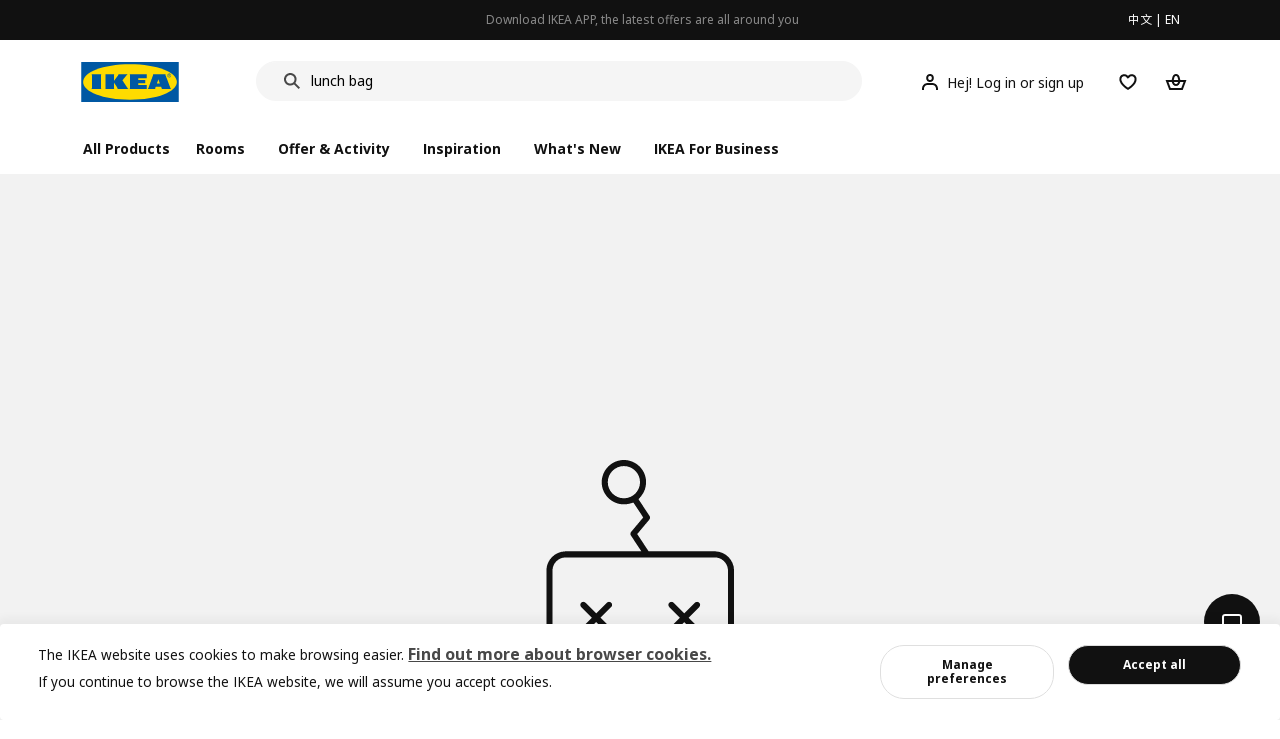

--- FILE ---
content_type: text/html; charset=UTF-8
request_url: https://www.ikea.cn/cn/en/apps/ranking/?rankId=THIRD_CATALOG_10573_SALES_QUANTITY&rankingType=SALES_QUANTITY
body_size: 1595
content:
<!DOCTYPE html>
<html lang="en">

<head>
  <meta charset="UTF-8" />
  <link rel="icon" href="https://static.web.ikea.cn/modules/ikeacn-portal/universal/favicon.ico" />
  <meta name="referrer" content="never">
  <meta name="viewport" content="width=device-width, initial-scale=1.0, maximum-scale=1.0, user-scalable=no" />
  <style>
    html {
      height: 100%;
      font-size: 16px;
      -webkit-tap-highlight-color: rgba(0, 0, 0, 0);
    }

    body {
      height: 100%;
      color: #111111;
      font-size: 14px;
      margin: 0;
    }

    @media screen and (max-width: 688px) {
      html {
        font-size: calc(100vw / 23.4375);
      }
    }

    #loading-container {
      position: absolute;
      height: 100vh;
      width: 100vw;
      top: 0px;
      display: -webkit-box;
      display: -webkit-flex;
      display: -ms-flexbox;
      display: flex;
      -webkit-box-pack: center;
      -webkit-justify-content: center;
          -ms-flex-pack: center;
              justify-content: center;
      z-index: -1;
    }

    .loading {
      position: relative;
      display: -webkit-box;
      display: -webkit-flex;
      display: -ms-flexbox;
      display: flex;
      -webkit-box-orient: vertical;
      -webkit-box-direction: normal;
      -webkit-flex-direction: column;
          -ms-flex-direction: column;
              flex-direction: column;
      -webkit-box-align: center;
      -webkit-align-items: center;
          -ms-flex-align: center;
              align-items: center;
      -webkit-box-pack: center;
      -webkit-justify-content: center;
          -ms-flex-pack: center;
              justify-content: center;
    }

    .loading__icon {
      display: -webkit-box;
      display: -webkit-flex;
      display: -ms-flexbox;
      display: flex;
      -webkit-box-align: center;
      -webkit-align-items: center;
          -ms-flex-align: center;
              align-items: center;
      -webkit-box-pack: center;
      -webkit-justify-content: center;
          -ms-flex-pack: center;
              justify-content: center;
      -webkit-box-orient: vertical;
      -webkit-box-direction: normal;
      -webkit-flex-direction: column;
          -ms-flex-direction: column;
              flex-direction: column;
    }

    .loading__ball {
      display: block;
      width: 0.5rem;
      height: 0.5rem;
      background: #0058a3;
      border-radius: 64px;
      -webkit-transform-origin: bottom;
          -ms-transform-origin: bottom;
              transform-origin: bottom;
      -webkit-transition: opacity .2s cubic-bezier(.4, 0, .4, 1);
      transition: opacity .2s cubic-bezier(.4, 0, .4, 1);
      -webkit-animation: loading-bounce .7s infinite;
              animation: loading-bounce .7s infinite;
    }

    @-webkit-keyframes loading-bounce {
      0%,
      100% {
        -webkit-transform: translate(50%, -160%);
                transform: translate(50%, -160%);
        -webkit-animation-timing-function: cubic-bezier(.42, 0, 1, 1);
                animation-timing-function: cubic-bezier(.42, 0, 1, 1);
      }

      40% {
        -webkit-transform: translate(50%, 20%);
                transform: translate(50%, 20%);
        -webkit-animation-timing-function: cubic-bezier(0, 0, 0, 1);
                animation-timing-function: cubic-bezier(0, 0, 0, 1);
      }
    }

    @keyframes loading-bounce {
      0%,
      100% {
        -webkit-transform: translate(50%, -160%);
                transform: translate(50%, -160%);
        -webkit-animation-timing-function: cubic-bezier(.42, 0, 1, 1);
                animation-timing-function: cubic-bezier(.42, 0, 1, 1);
      }

      40% {
        -webkit-transform: translate(50%, 20%);
                transform: translate(50%, 20%);
        -webkit-animation-timing-function: cubic-bezier(0, 0, 0, 1);
                animation-timing-function: cubic-bezier(0, 0, 0, 1);
      }
    }
  </style>
  <script type="module" crossorigin src="https://static.web.ikea.cn/modules/ikeacn-portal/universal/assets/index.4ad28447.entry.js"></script>
  <link rel="modulepreload" crossorigin href="https://static.web.ikea.cn/modules/ikeacn-portal/universal/static/js/vue-62784f06.js">
  <link rel="modulepreload" crossorigin href="https://static.web.ikea.cn/modules/ikeacn-portal/universal/static/js/sentry-d008ab62.js">
  <link rel="modulepreload" crossorigin href="https://static.web.ikea.cn/modules/ikeacn-portal/universal/static/js/common-lib-1bf9ff38.js">
  <link rel="modulepreload" crossorigin href="https://static.web.ikea.cn/modules/ikeacn-portal/universal/static/js/ikeacn-app-c7226e9c.js">
  <link rel="modulepreload" crossorigin href="https://static.web.ikea.cn/modules/ikeacn-portal/universal/static/js/vconsole-c62d8c58.js">
  <link rel="modulepreload" crossorigin href="https://static.web.ikea.cn/modules/ikeacn-portal/universal/static/js/ikeacn-ui-8af69437.js">
  <link rel="modulepreload" crossorigin href="https://static.web.ikea.cn/modules/ikeacn-portal/universal/static/js/lottie-web-428f340c.js">
  <link rel="modulepreload" crossorigin href="https://static.web.ikea.cn/modules/ikeacn-portal/universal/static/js/ikeacn-marketing-ui-40dfbedc.js">
  <link rel="modulepreload" crossorigin href="https://static.web.ikea.cn/modules/ikeacn-portal/universal/static/js/ikeacn-business-fa386cbe.js">
  <link rel="modulepreload" crossorigin href="https://static.web.ikea.cn/modules/ikeacn-portal/universal/assets/@ikeacn_icons.c651e64b.entry.js">
  <link rel="modulepreload" crossorigin href="https://static.web.ikea.cn/modules/ikeacn-portal/universal/static/js/qiankun-p-7bda7866.js">
  <link rel="modulepreload" crossorigin href="https://static.web.ikea.cn/modules/ikeacn-portal/universal/static/js/qrcode-b4f6abc1.js">
  <link rel="modulepreload" crossorigin href="https://static.web.ikea.cn/modules/ikeacn-portal/universal/static/js/konva-64aff6a8.js">
  <link rel="modulepreload" crossorigin href="https://static.web.ikea.cn/modules/ikeacn-portal/universal/assets/expose-machine.a37524c2.entry.js">
  <link rel="modulepreload" crossorigin href="https://static.web.ikea.cn/modules/ikeacn-portal/universal/static/js/ikeacn-navigation-c98ef2d9.js">
  <link rel="modulepreload" crossorigin href="https://static.web.ikea.cn/modules/ikeacn-portal/universal/static/js/main-2cfb0c22.js">
  <link rel="stylesheet" href="https://static.web.ikea.cn/modules/ikeacn-portal/universal/static/css/main-e2af7ed1.css">
  <script type="module">import.meta.url;import("_").catch(()=>1);async function* g(){};if(location.protocol!="file:"){window.__vite_is_modern_browser=true}</script>
  <script type="module">!function(){if(window.__vite_is_modern_browser)return;console.warn("vite: loading legacy chunks, syntax error above and the same error below should be ignored");var e=document.getElementById("vite-legacy-polyfill"),n=document.createElement("script");n.src=e.src,n.onload=function(){System.import(document.getElementById('vite-legacy-entry').getAttribute('data-src'))},document.body.appendChild(n)}();</script>
</head>

<body>
  <div id="ikeacn-portal"></div>
  <div id="loading-container">
    <div class="loading">
      <div class="loading__icon">
        <span class="loading__ball" aria-hidden="" type="Ball" color="#111"></span>
      </div>
    </div>
  </div>
  
  <script nomodule>!function(){var e=document,t=e.createElement("script");if(!("noModule"in t)&&"onbeforeload"in t){var n=!1;e.addEventListener("beforeload",(function(e){if(e.target===t)n=!0;else if(!e.target.hasAttribute("nomodule")||!n)return;e.preventDefault()}),!0),t.type="module",t.src=".",e.head.appendChild(t),t.remove()}}();</script>
  <script nomodule crossorigin id="vite-legacy-polyfill" src="https://static.web.ikea.cn/modules/ikeacn-portal/universal/assets/polyfills-legacy.81825d6a.entry.js"></script>
  <script nomodule crossorigin id="vite-legacy-entry" data-src="https://static.web.ikea.cn/modules/ikeacn-portal/universal/assets/index-legacy.edd5d949.entry.js">System.import(document.getElementById('vite-legacy-entry').getAttribute('data-src'))</script>
</body>

</html>

--- FILE ---
content_type: text/css
request_url: https://static.web.ikea.cn/modules/ikeacn-portal/universal/static/css/networkdelay-e30ec139.css
body_size: 4240
content:
.heading-xl[data-v-dd72b45a]{font-size:2rem;line-height:1.25;letter-spacing:-.5;font-weight:700}.heading-l[data-v-dd72b45a]{font-size:1.5rem;line-height:1.33;letter-spacing:-.35;font-weight:700}.heading-m[data-v-dd72b45a]{font-size:1.125rem;line-height:1.44;letter-spacing:0;font-weight:700}.heading-s[data-v-dd72b45a]{font-size:1rem;line-height:1.5;letter-spacing:0;font-weight:700}.heading-xs[data-v-dd72b45a]{font-size:.875rem;line-height:1.57;letter-spacing:0;font-weight:700}.heading-xxs[data-v-dd72b45a]{font-size:.75rem;line-height:1.66;letter-spacing:0;font-weight:700}.heading-tag[data-v-dd72b45a]{font-size:.625rem;line-height:1.6;letter-spacing:0;font-weight:700}.body-xl[data-v-dd72b45a]{font-size:1.125rem;line-height:1.555;letter-spacing:0;font-weight:400}.body-l[data-v-dd72b45a]{font-size:1rem;line-height:1.5;letter-spacing:0;font-weight:400}.body-m[data-v-dd72b45a]{font-size:.875rem;line-height:1.571;letter-spacing:0;font-weight:400}.body-s[data-v-dd72b45a]{font-size:.75rem;line-height:1.66;letter-spacing:0;font-weight:400}html[data-v-dd72b45a]{height:100%;font-size:16px;-webkit-tap-highlight-color:rgba(0,0,0,0)}body[data-v-dd72b45a]{height:100%;color:#111;font-size:14px;font-family:Noto IKEA Latin,Noto Ikea SC,Noto Sans SC,Noto Sans,roboto,Open Sans,system-ui,sans-serif!important}@media screen and (max-width: 688px){html[data-v-dd72b45a]{font-size:4.2666666667vw}}.theme-color[data-v-dd72b45a]{color:#0058a3}.cursorPointer[data-v-dd72b45a]{cursor:pointer!important}.margin-bottom-20[data-v-dd72b45a],.margin-bottom-40[data-v-dd72b45a]{margin-bottom:20px}.margin-bottom-70[data-v-dd72b45a]{margin-bottom:70px}.clearfix[data-v-dd72b45a]:after{display:block;clear:both;width:0;height:0;content:""}.geetest_holder.geetest_mobile.geetest_ant .geetest_widget .geetest_window a.geetest_link[data-v-dd72b45a]{position:static}.ranking-header[data-v-dd72b45a]{position:fixed;top:0;left:0;z-index:400;display:-webkit-box;display:-webkit-flex;display:-ms-flexbox;display:flex;-webkit-box-orient:horizontal;-webkit-box-direction:normal;-webkit-flex-direction:row;-ms-flex-direction:row;flex-direction:row;-webkit-box-pack:justify;-webkit-justify-content:space-between;-ms-flex-pack:justify;justify-content:space-between;width:100%;padding:0;background-repeat:no-repeat;background-size:100%}.ranking-header.paddingTop[data-v-dd72b45a]{padding-top:30px}.ranking-header .header-icon[data-v-dd72b45a]{display:-webkit-box;display:-webkit-flex;display:-ms-flexbox;display:flex;-webkit-box-align:center;-webkit-align-items:center;-ms-flex-align:center;align-items:center;-webkit-box-pack:center;-webkit-justify-content:center;-ms-flex-pack:center;justify-content:center;width:50px;height:50px;color:#111;font-size:24px;cursor:pointer}.ranking-header.icon-theme--white .header-icon[data-v-dd72b45a]{color:#fff}.ranking-header .ranking-title[data-v-dd72b45a]{position:absolute;right:0;left:0;display:-webkit-box;display:-webkit-flex;display:-ms-flexbox;display:flex;-webkit-box-pack:center;-webkit-justify-content:center;-ms-flex-pack:center;justify-content:center}.ranking-header .ranking-title--text[data-v-dd72b45a]{max-width:150px;overflow:hidden;color:#111;font-weight:700;font-size:14px;white-space:normal;text-align:center;text-overflow:ellipsis}.ranking-header__inner[data-v-dd72b45a]{display:-webkit-box;display:-webkit-flex;display:-ms-flexbox;display:flex;-webkit-box-align:center;-webkit-align-items:center;-ms-flex-align:center;align-items:center;-webkit-box-pack:justify;-webkit-justify-content:space-between;-ms-flex-pack:justify;justify-content:space-between;width:100%;height:50px}.ranking-header .right-btns[data-v-dd72b45a]{display:-webkit-box;display:-webkit-flex;display:-ms-flexbox;display:flex;-webkit-box-align:center;-webkit-align-items:center;-ms-flex-align:center;align-items:center;-webkit-box-pack:center;-webkit-justify-content:center;-ms-flex-pack:center;justify-content:center}.absolute[data-v-dd72b45a]{position:absolute}.fixed[data-v-dd72b45a]{position:fixed}.hidden[data-v-dd72b45a]{display:none}.flex[data-v-dd72b45a]{display:-webkit-box;display:-webkit-flex;display:-ms-flexbox;display:flex}.heading-xl[data-v-e0b1e753]{font-size:2rem;line-height:1.25;letter-spacing:-.5;font-weight:700}.heading-l[data-v-e0b1e753]{font-size:1.5rem;line-height:1.33;letter-spacing:-.35;font-weight:700}.heading-m[data-v-e0b1e753]{font-size:1.125rem;line-height:1.44;letter-spacing:0;font-weight:700}.heading-s[data-v-e0b1e753]{font-size:1rem;line-height:1.5;letter-spacing:0;font-weight:700}.heading-xs[data-v-e0b1e753]{font-size:.875rem;line-height:1.57;letter-spacing:0;font-weight:700}.heading-xxs[data-v-e0b1e753]{font-size:.75rem;line-height:1.66;letter-spacing:0;font-weight:700}.heading-tag[data-v-e0b1e753]{font-size:.625rem;line-height:1.6;letter-spacing:0;font-weight:700}.body-xl[data-v-e0b1e753]{font-size:1.125rem;line-height:1.555;letter-spacing:0;font-weight:400}.body-l[data-v-e0b1e753]{font-size:1rem;line-height:1.5;letter-spacing:0;font-weight:400}.body-m[data-v-e0b1e753]{font-size:.875rem;line-height:1.571;letter-spacing:0;font-weight:400}.body-s[data-v-e0b1e753]{font-size:.75rem;line-height:1.66;letter-spacing:0;font-weight:400}html[data-v-e0b1e753]{height:100%;font-size:16px;-webkit-tap-highlight-color:rgba(0,0,0,0)}body[data-v-e0b1e753]{height:100%;color:#111;font-size:14px;font-family:Noto IKEA Latin,Noto Ikea SC,Noto Sans SC,Noto Sans,roboto,Open Sans,system-ui,sans-serif!important}@media screen and (max-width: 688px){html[data-v-e0b1e753]{font-size:4.2666666667vw}}.theme-color[data-v-e0b1e753]{color:#0058a3}.cursorPointer[data-v-e0b1e753]{cursor:pointer!important}.margin-bottom-20[data-v-e0b1e753],.margin-bottom-40[data-v-e0b1e753]{margin-bottom:20px}.margin-bottom-70[data-v-e0b1e753]{margin-bottom:70px}.clearfix[data-v-e0b1e753]:after{display:block;clear:both;width:0;height:0;content:""}.geetest_holder.geetest_mobile.geetest_ant .geetest_widget .geetest_window a.geetest_link[data-v-e0b1e753]{position:static}.rank-header-section[data-v-e0b1e753]{position:relative;z-index:20;padding-bottom:0}.rank-header-section .content[data-v-e0b1e753]{position:relative;height:240px}.rank-header-section .header[data-v-e0b1e753]{position:relative;z-index:1;width:100%}.rank-header-section .header .logo[data-v-e0b1e753]{position:absolute;top:25px;left:25px;z-index:100;width:55px}.rank-header-section .header .gradient-box[data-v-e0b1e753]{position:absolute;bottom:0;left:0;width:100%;height:100px;background:-webkit-linear-gradient(top,rgba(242,242,242,0) 0%,#F2F2F2 100%);background:linear-gradient(180deg,rgba(242,242,242,0) 0%,#F2F2F2 100%)}.rank-header-section .rank-info[data-v-e0b1e753]{position:relative;display:block;margin:0 auto;max-width:320px;text-align:center}.rank-header-section .rank-info .rank-title[data-v-e0b1e753]{z-index:1;display:-webkit-box;display:-webkit-flex;display:-ms-flexbox;display:flex;-webkit-box-align:center;-webkit-align-items:center;-ms-flex-align:center;align-items:center;-webkit-box-pack:center;-webkit-justify-content:center;-ms-flex-pack:center;justify-content:center;color:#fff;font-weight:700;font-size:28px;line-height:28px}.rank-header-section .rank-info .rank-title .icon[data-v-e0b1e753]{margin:0;font-size:28px}.rank-header-section .rank-info .rank-title .icon.left[data-v-e0b1e753]{-webkit-transform:rotate(15deg);-ms-transform:rotate(15deg);transform:rotate(15deg)}.rank-header-section .rank-info .rank-title .icon.right[data-v-e0b1e753]{-webkit-transform:rotate(-15deg);-ms-transform:rotate(-15deg);transform:rotate(-15deg)}.rank-header-section .rank-info .rank-subtitle-box[data-v-e0b1e753]{display:-webkit-box;display:-webkit-flex;display:-ms-flexbox;display:flex;-webkit-box-align:center;-webkit-align-items:center;-ms-flex-align:center;align-items:center;-webkit-box-pack:center;-webkit-justify-content:center;-ms-flex-pack:center;justify-content:center;min-height:24px;margin-top:10px auto 0}.rank-header-section .rank-info .rank-subtitle-text[data-v-e0b1e753]{padding:1px 10px;color:#fff;font-size:16px;border-radius:25px}.rank-header-section .rank-info .rank-desc[data-v-e0b1e753]{margin:10px auto 0;color:#fff;font-weight:400;font-size:12px;line-height:22px;text-align:center;text-shadow:0px 0px 25px rgba(0,0,0,.25);opacity:.7}.rank-header-section .bottom[data-v-e0b1e753]{position:absolute;right:0;bottom:0;left:0;width:100%}.rank-header-section .mask[data-v-e0b1e753]{position:absolute;top:0;right:0;bottom:0;left:0;z-index:0;width:100%;height:100%;background-image:url(https://static.web.ikea.cn/static/images/ranking/group-bj.png);background-repeat:no-repeat;background-position:center;background-size:cover;-webkit-transition:background-color 1s linear;transition:background-color 1s linear}.rank-header-section.isWechat .content[data-v-e0b1e753]{height:182px}.rank-header-section.isShare[data-v-e0b1e753]{padding:0 0 10px}.rank-header-section.isShare .content[data-v-e0b1e753]{height:160px!important}@media screen and (min-width: 689px){.rank-header-section[data-v-e0b1e753]{padding-bottom:80px}.rank-header-section .rank-info[data-v-e0b1e753]{max-width:none}.rank-header-section .rank-title[data-v-e0b1e753]{font-size:32px!important;line-height:1}.rank-header-section .rank-title .icon[data-v-e0b1e753]{font-size:32px!important}.rank-header-section .rank-desc[data-v-e0b1e753]{margin-top:20px!important}.rank-header-section .mask[data-v-e0b1e753]{background-image:url(https://static.web.ikea.cn/static/images/ranking/group-bj-pc.png)}}.absolute[data-v-e0b1e753]{position:absolute}.relative[data-v-e0b1e753]{position:relative}.block[data-v-e0b1e753]{display:block}.flex[data-v-e0b1e753]{display:-webkit-box;display:-webkit-flex;display:-ms-flexbox;display:flex}.heading-xl[data-v-20c7b3d9]{font-size:2rem;line-height:1.25;letter-spacing:-.5;font-weight:700}.heading-l[data-v-20c7b3d9]{font-size:1.5rem;line-height:1.33;letter-spacing:-.35;font-weight:700}.heading-m[data-v-20c7b3d9]{font-size:1.125rem;line-height:1.44;letter-spacing:0;font-weight:700}.heading-s[data-v-20c7b3d9]{font-size:1rem;line-height:1.5;letter-spacing:0;font-weight:700}.heading-xs[data-v-20c7b3d9]{font-size:.875rem;line-height:1.57;letter-spacing:0;font-weight:700}.heading-xxs[data-v-20c7b3d9]{font-size:.75rem;line-height:1.66;letter-spacing:0;font-weight:700}.heading-tag[data-v-20c7b3d9]{font-size:.625rem;line-height:1.6;letter-spacing:0;font-weight:700}.body-xl[data-v-20c7b3d9]{font-size:1.125rem;line-height:1.555;letter-spacing:0;font-weight:400}.body-l[data-v-20c7b3d9]{font-size:1rem;line-height:1.5;letter-spacing:0;font-weight:400}.body-m[data-v-20c7b3d9]{font-size:.875rem;line-height:1.571;letter-spacing:0;font-weight:400}.body-s[data-v-20c7b3d9]{font-size:.75rem;line-height:1.66;letter-spacing:0;font-weight:400}html[data-v-20c7b3d9]{height:100%;font-size:16px;-webkit-tap-highlight-color:rgba(0,0,0,0)}body[data-v-20c7b3d9]{height:100%;color:#111;font-size:14px;font-family:Noto IKEA Latin,Noto Ikea SC,Noto Sans SC,Noto Sans,roboto,Open Sans,system-ui,sans-serif!important}@media screen and (max-width: 688px){html[data-v-20c7b3d9]{font-size:4.2666666667vw}}.theme-color[data-v-20c7b3d9]{color:#0058a3}.cursorPointer[data-v-20c7b3d9]{cursor:pointer!important}.margin-bottom-20[data-v-20c7b3d9],.margin-bottom-40[data-v-20c7b3d9]{margin-bottom:20px}.margin-bottom-70[data-v-20c7b3d9]{margin-bottom:70px}.clearfix[data-v-20c7b3d9]:after{display:block;clear:both;width:0;height:0;content:""}.geetest_holder.geetest_mobile.geetest_ant .geetest_widget .geetest_window a.geetest_link[data-v-20c7b3d9]{position:static}.rank-type-selector[data-v-20c7b3d9]{position:relative;display:-webkit-box;display:-webkit-flex;display:-ms-flexbox;display:flex;-webkit-box-orient:horizontal;-webkit-box-direction:normal;-webkit-flex-direction:row;-ms-flex-direction:row;flex-direction:row;-webkit-box-align:center;-webkit-align-items:center;-ms-flex-align:center;align-items:center;-webkit-box-pack:justify;-webkit-justify-content:space-between;-ms-flex-pack:justify;justify-content:space-between;padding:18px 20px;background-color:#f2f2f2;-webkit-transition:background-color .8s cubic-bezier(.45,1.45,.65,1);transition:background-color .8s cubic-bezier(.45,1.45,.65,1)}.rank-type-selector__name[data-v-20c7b3d9]{color:#111;font-size:16px;line-height:24px;font-weight:700}.rank-type-selector .left[data-v-20c7b3d9]{position:relative}.rank-type-selector .right[data-v-20c7b3d9]{position:relative;-webkit-box-flex:0;-webkit-flex:none;-ms-flex:none;flex:none;margin:0 0 0 20px}.rank-type-selector .rank-type-option[data-v-20c7b3d9]{position:relative;margin:0 20px 0 0;padding:15px 0;color:#767676;font-weight:400;font-size:14px;line-height:14px;text-align:center;background:none;border:none}.rank-type-selector .rank-type-option.selected[data-v-20c7b3d9]{color:#111;font-weight:700}.rank-type-selector .rank-type-option.selected[data-v-20c7b3d9]:before{position:absolute;right:0;bottom:0;left:0;display:block;width:100%;height:2px;background-color:#111;border-radius:2px;content:""}@media screen and (min-width: 689px){.rank-type-selector[data-v-20c7b3d9]{padding:0}}.absolute[data-v-20c7b3d9]{position:absolute}.relative[data-v-20c7b3d9]{position:relative}.block[data-v-20c7b3d9]{display:block}.flex[data-v-20c7b3d9]{display:-webkit-box;display:-webkit-flex;display:-ms-flexbox;display:flex}.heading-xl[data-v-6c9fda07]{font-size:2rem;line-height:1.25;letter-spacing:-.5;font-weight:700}.heading-l[data-v-6c9fda07]{font-size:1.5rem;line-height:1.33;letter-spacing:-.35;font-weight:700}.heading-m[data-v-6c9fda07]{font-size:1.125rem;line-height:1.44;letter-spacing:0;font-weight:700}.heading-s[data-v-6c9fda07]{font-size:1rem;line-height:1.5;letter-spacing:0;font-weight:700}.heading-xs[data-v-6c9fda07]{font-size:.875rem;line-height:1.57;letter-spacing:0;font-weight:700}.heading-xxs[data-v-6c9fda07]{font-size:.75rem;line-height:1.66;letter-spacing:0;font-weight:700}.heading-tag[data-v-6c9fda07]{font-size:.625rem;line-height:1.6;letter-spacing:0;font-weight:700}.body-xl[data-v-6c9fda07]{font-size:1.125rem;line-height:1.555;letter-spacing:0;font-weight:400}.body-l[data-v-6c9fda07]{font-size:1rem;line-height:1.5;letter-spacing:0;font-weight:400}.body-m[data-v-6c9fda07]{font-size:.875rem;line-height:1.571;letter-spacing:0;font-weight:400}.body-s[data-v-6c9fda07]{font-size:.75rem;line-height:1.66;letter-spacing:0;font-weight:400}html[data-v-6c9fda07]{height:100%;font-size:16px;-webkit-tap-highlight-color:rgba(0,0,0,0)}body[data-v-6c9fda07]{height:100%;color:#111;font-size:14px;font-family:Noto IKEA Latin,Noto Ikea SC,Noto Sans SC,Noto Sans,roboto,Open Sans,system-ui,sans-serif!important}@media screen and (max-width: 688px){html[data-v-6c9fda07]{font-size:4.2666666667vw}}.theme-color[data-v-6c9fda07]{color:#0058a3}.cursorPointer[data-v-6c9fda07]{cursor:pointer!important}.margin-bottom-20[data-v-6c9fda07],.margin-bottom-40[data-v-6c9fda07]{margin-bottom:20px}.margin-bottom-70[data-v-6c9fda07]{margin-bottom:70px}.clearfix[data-v-6c9fda07]:after{display:block;clear:both;width:0;height:0;content:""}.geetest_holder.geetest_mobile.geetest_ant .geetest_widget .geetest_window a.geetest_link[data-v-6c9fda07]{position:static}img[data-v-6c9fda07]{width:100%;object-fit:cover}.fade-enter-active[data-v-6c9fda07]{-webkit-transition:opacity .1s ease-in-out;transition:opacity .1s ease-in-out}.fade-enter-to[data-v-6c9fda07]{opacity:1}.fade-enter[data-v-6c9fda07]{opacity:0}.aspectration[data-v-6c9fda07]{position:relative;width:100%;height:0;background-color:#fafafa}.aspectration *[data-v-6c9fda07]{position:absolute;top:0;left:0;width:100%;height:100%}.absolute[data-v-6c9fda07]{position:absolute}.relative[data-v-6c9fda07]{position:relative}.ease-in-out[data-v-6c9fda07]{-webkit-transition-timing-function:cubic-bezier(.4,0,.2,1);transition-timing-function:cubic-bezier(.4,0,.2,1)}.heading-xl[data-v-af7c602e]{font-size:2rem;line-height:1.25;letter-spacing:-.5;font-weight:700}.heading-l[data-v-af7c602e]{font-size:1.5rem;line-height:1.33;letter-spacing:-.35;font-weight:700}.heading-m[data-v-af7c602e]{font-size:1.125rem;line-height:1.44;letter-spacing:0;font-weight:700}.heading-s[data-v-af7c602e]{font-size:1rem;line-height:1.5;letter-spacing:0;font-weight:700}.heading-xs[data-v-af7c602e]{font-size:.875rem;line-height:1.57;letter-spacing:0;font-weight:700}.heading-xxs[data-v-af7c602e]{font-size:.75rem;line-height:1.66;letter-spacing:0;font-weight:700}.heading-tag[data-v-af7c602e]{font-size:.625rem;line-height:1.6;letter-spacing:0;font-weight:700}.body-xl[data-v-af7c602e]{font-size:1.125rem;line-height:1.555;letter-spacing:0;font-weight:400}.body-l[data-v-af7c602e]{font-size:1rem;line-height:1.5;letter-spacing:0;font-weight:400}.body-m[data-v-af7c602e]{font-size:.875rem;line-height:1.571;letter-spacing:0;font-weight:400}.body-s[data-v-af7c602e]{font-size:.75rem;line-height:1.66;letter-spacing:0;font-weight:400}html[data-v-af7c602e]{height:100%;font-size:16px;-webkit-tap-highlight-color:rgba(0,0,0,0)}body[data-v-af7c602e]{height:100%;color:#111;font-size:14px;font-family:Noto IKEA Latin,Noto Ikea SC,Noto Sans SC,Noto Sans,roboto,Open Sans,system-ui,sans-serif!important}@media screen and (max-width: 688px){html[data-v-af7c602e]{font-size:4.2666666667vw}}.theme-color[data-v-af7c602e]{color:#0058a3}.cursorPointer[data-v-af7c602e]{cursor:pointer!important}.margin-bottom-20[data-v-af7c602e],.margin-bottom-40[data-v-af7c602e]{margin-bottom:20px}.margin-bottom-70[data-v-af7c602e]{margin-bottom:70px}.clearfix[data-v-af7c602e]:after{display:block;clear:both;width:0;height:0;content:""}.geetest_holder.geetest_mobile.geetest_ant .geetest_widget .geetest_window a.geetest_link[data-v-af7c602e]{position:static}.single-list[data-v-af7c602e]{position:relative;width:100%;height:100%;-webkit-transition:background-color .8s cubic-bezier(.45,1.45,.65,1);transition:background-color .8s cubic-bezier(.45,1.45,.65,1)}.single-list .filters[data-v-af7c602e]{display:-webkit-box;display:-webkit-flex;display:-ms-flexbox;display:flex;-webkit-box-align:center;-webkit-align-items:center;-ms-flex-align:center;align-items:center;-webkit-box-pack:start;-webkit-justify-content:flex-start;-ms-flex-pack:start;justify-content:flex-start;width:100%;padding-bottom:20px;padding-left:20px;overflow-x:scroll}.single-list .filters[data-v-af7c602e]::-webkit-scrollbar{display:none}.single-list.rect[data-v-af7c602e]:before{position:absolute;top:0;right:0;bottom:0;display:block;width:32px;background:-webkit-linear-gradient(179.5deg,#FFF .43%,rgba(255,255,255,0) 140.59%);background:linear-gradient(270.5deg,#FFF .43%,rgba(255,255,255,0) 140.59%);content:"";pointer-events:none}.single-list.rect .item[data-v-af7c602e]{color:#666;background-color:transparent;-webkit-transition:color .3s cubic-bezier(.4,0,.4,1);transition:color .3s cubic-bezier(.4,0,.4,1)}.single-list.rect .item.selected[data-v-af7c602e]{color:#111;background-color:transparent}.single-list .item[data-v-af7c602e]{position:relative;margin:0 10px 0 0;padding:12px 16px;color:#fff;font-weight:400;font-size:12px;line-height:12px;white-space:nowrap;text-align:center;background-color:rgba(0,0,0,.1);border-radius:36px}.single-list .item.selected[data-v-af7c602e]{color:#111;font-weight:700;background-color:#fff;-webkit-tap-highlight-color:transparent}.single-list.isWhite .item[data-v-af7c602e]{color:#111;background-color:#fff}.single-list.isWhite .item.selected[data-v-af7c602e],.single-list.isWhite .item[data-v-af7c602e]:active{color:#fff;font-weight:700;background-color:#111}.single-list.isWhite .item[data-v-af7c602e]:hover{color:#111;background-color:#dfdfdf}.single-list.isWhite .item.selected[data-v-af7c602e]:hover{font-weight:700}.single-list.isWhite.isFixed .item[data-v-af7c602e]{background-color:#f5f5f5}.single-list.isWhite.isFixed .item.selected[data-v-af7c602e],.single-list.isWhite.isFixed .item[data-v-af7c602e]:active{color:#fff;font-weight:700;background-color:#111}@media screen and (min-width: 689px){.single-list[data-v-af7c602e]{max-width:1440px;margin:0 auto}.single-list.isFixed[data-v-af7c602e]{padding:0 100px}.single-list .filters[data-v-af7c602e]{padding-bottom:10px;padding-left:0}.single-list .item[data-v-af7c602e]{-webkit-transition:background-color .3s cubic-bezier(.4,0,.4,1),color .3s cubic-bezier(.4,0,.4,1);transition:background-color .3s cubic-bezier(.4,0,.4,1),color .3s cubic-bezier(.4,0,.4,1)}}.absolute[data-v-af7c602e]{position:absolute}.relative[data-v-af7c602e]{position:relative}.block[data-v-af7c602e]{display:block}.flex[data-v-af7c602e]{display:-webkit-box;display:-webkit-flex;display:-ms-flexbox;display:flex}.capitalize[data-v-af7c602e]{text-transform:capitalize}.heading-xl[data-v-ce388d6c]{font-size:2rem;line-height:1.25;letter-spacing:-.5;font-weight:700}.heading-l[data-v-ce388d6c]{font-size:1.5rem;line-height:1.33;letter-spacing:-.35;font-weight:700}.heading-m[data-v-ce388d6c]{font-size:1.125rem;line-height:1.44;letter-spacing:0;font-weight:700}.heading-s[data-v-ce388d6c]{font-size:1rem;line-height:1.5;letter-spacing:0;font-weight:700}.heading-xs[data-v-ce388d6c]{font-size:.875rem;line-height:1.57;letter-spacing:0;font-weight:700}.heading-xxs[data-v-ce388d6c]{font-size:.75rem;line-height:1.66;letter-spacing:0;font-weight:700}.heading-tag[data-v-ce388d6c]{font-size:.625rem;line-height:1.6;letter-spacing:0;font-weight:700}.body-xl[data-v-ce388d6c]{font-size:1.125rem;line-height:1.555;letter-spacing:0;font-weight:400}.body-l[data-v-ce388d6c]{font-size:1rem;line-height:1.5;letter-spacing:0;font-weight:400}.body-m[data-v-ce388d6c]{font-size:.875rem;line-height:1.571;letter-spacing:0;font-weight:400}.body-s[data-v-ce388d6c]{font-size:.75rem;line-height:1.66;letter-spacing:0;font-weight:400}html[data-v-ce388d6c]{height:100%;font-size:16px;-webkit-tap-highlight-color:rgba(0,0,0,0)}body[data-v-ce388d6c]{height:100%;color:#111;font-size:14px;font-family:Noto IKEA Latin,Noto Ikea SC,Noto Sans SC,Noto Sans,roboto,Open Sans,system-ui,sans-serif!important}@media screen and (max-width: 688px){html[data-v-ce388d6c]{font-size:4.2666666667vw}}.theme-color[data-v-ce388d6c]{color:#0058a3}.cursorPointer[data-v-ce388d6c]{cursor:pointer!important}.margin-bottom-20[data-v-ce388d6c],.margin-bottom-40[data-v-ce388d6c]{margin-bottom:20px}.margin-bottom-70[data-v-ce388d6c]{margin-bottom:70px}.clearfix[data-v-ce388d6c]:after{display:block;clear:both;width:0;height:0;content:""}.geetest_holder.geetest_mobile.geetest_ant .geetest_widget .geetest_window a.geetest_link[data-v-ce388d6c]{position:static}.return-top-button[data-v-ce388d6c]{position:relative;display:-webkit-box;display:-webkit-flex;display:-ms-flexbox;display:flex;-webkit-box-align:center;-webkit-align-items:center;-ms-flex-align:center;align-items:center;-webkit-box-pack:center;-webkit-justify-content:center;-ms-flex-pack:center;justify-content:center;width:46px;height:46px;background-color:#fff;border-radius:50%;box-shadow:0 4px 16px rgba(0,0,0,.1);cursor:pointer;opacity:0;-webkit-transition:opacity .3s cubic-bezier(.9,0,1,1);transition:opacity .3s cubic-bezier(.9,0,1,1);pointer-events:none}.return-top-button .icon[data-v-ce388d6c]{color:#111;font-size:24px}.return-top-button.show[data-v-ce388d6c]{opacity:1;-webkit-transition:opacity .3s cubic-bezier(0,0,.1,1);transition:opacity .3s cubic-bezier(0,0,.1,1);pointer-events:auto}@media screen and (min-width: 689px){.return-top-button[data-v-ce388d6c]{right:20px;bottom:140px;width:58px;height:58px}.return-top-button .icon[data-v-ce388d6c]{font-size:28px}}.relative[data-v-ce388d6c]{position:relative}.flex[data-v-ce388d6c]{display:-webkit-box;display:-webkit-flex;display:-ms-flexbox;display:flex}.heading-xl[data-v-62d90842]{font-size:2rem;line-height:1.25;letter-spacing:-.5;font-weight:700}.heading-l[data-v-62d90842]{font-size:1.5rem;line-height:1.33;letter-spacing:-.35;font-weight:700}.heading-m[data-v-62d90842]{font-size:1.125rem;line-height:1.44;letter-spacing:0;font-weight:700}.heading-s[data-v-62d90842]{font-size:1rem;line-height:1.5;letter-spacing:0;font-weight:700}.heading-xs[data-v-62d90842]{font-size:.875rem;line-height:1.57;letter-spacing:0;font-weight:700}.heading-xxs[data-v-62d90842]{font-size:.75rem;line-height:1.66;letter-spacing:0;font-weight:700}.heading-tag[data-v-62d90842]{font-size:.625rem;line-height:1.6;letter-spacing:0;font-weight:700}.body-xl[data-v-62d90842]{font-size:1.125rem;line-height:1.555;letter-spacing:0;font-weight:400}.body-l[data-v-62d90842]{font-size:1rem;line-height:1.5;letter-spacing:0;font-weight:400}.body-m[data-v-62d90842]{font-size:.875rem;line-height:1.571;letter-spacing:0;font-weight:400}.body-s[data-v-62d90842]{font-size:.75rem;line-height:1.66;letter-spacing:0;font-weight:400}html[data-v-62d90842]{height:100%;font-size:16px;-webkit-tap-highlight-color:rgba(0,0,0,0)}body[data-v-62d90842]{height:100%;color:#111;font-size:14px;font-family:Noto IKEA Latin,Noto Ikea SC,Noto Sans SC,Noto Sans,roboto,Open Sans,system-ui,sans-serif!important}@media screen and (max-width: 688px){html[data-v-62d90842]{font-size:4.2666666667vw}}.theme-color[data-v-62d90842]{color:#0058a3}.cursorPointer[data-v-62d90842]{cursor:pointer!important}.margin-bottom-20[data-v-62d90842],.margin-bottom-40[data-v-62d90842]{margin-bottom:20px}.margin-bottom-70[data-v-62d90842]{margin-bottom:70px}.clearfix[data-v-62d90842]:after{display:block;clear:both;width:0;height:0;content:""}.geetest_holder.geetest_mobile.geetest_ant .geetest_widget .geetest_window a.geetest_link[data-v-62d90842]{position:static}.share-button[data-v-62d90842]{position:relative;display:-webkit-box;display:-webkit-flex;display:-ms-flexbox;display:flex;-webkit-box-align:center;-webkit-align-items:center;-ms-flex-align:center;align-items:center;-webkit-box-pack:center;-webkit-justify-content:center;-ms-flex-pack:center;justify-content:center;width:46px;height:46px;margin-top:10px;background-color:#fff;border-radius:50%;box-shadow:0 4px 16px rgba(0,0,0,.1);cursor:pointer;opacity:0;-webkit-transition:opacity .3s cubic-bezier(.9,0,1,1);transition:opacity .3s cubic-bezier(.9,0,1,1);pointer-events:none}.share-button .icon[data-v-62d90842]{color:#111;font-size:24px}.share-button.show[data-v-62d90842]{opacity:1;-webkit-transition:opacity .3s cubic-bezier(0,0,.1,1);transition:opacity .3s cubic-bezier(0,0,.1,1);pointer-events:auto}@media screen and (min-width: 689px){.share-button[data-v-62d90842]{right:20px;bottom:140px;width:58px;height:58px}.share-button .icon[data-v-62d90842]{font-size:28px}}.relative[data-v-62d90842]{position:relative}.flex[data-v-62d90842]{display:-webkit-box;display:-webkit-flex;display:-ms-flexbox;display:flex}.heading-xl[data-v-575e0e52]{font-size:2rem;line-height:1.25;letter-spacing:-.5;font-weight:700}.heading-l[data-v-575e0e52]{font-size:1.5rem;line-height:1.33;letter-spacing:-.35;font-weight:700}.heading-m[data-v-575e0e52]{font-size:1.125rem;line-height:1.44;letter-spacing:0;font-weight:700}.heading-s[data-v-575e0e52]{font-size:1rem;line-height:1.5;letter-spacing:0;font-weight:700}.heading-xs[data-v-575e0e52]{font-size:.875rem;line-height:1.57;letter-spacing:0;font-weight:700}.heading-xxs[data-v-575e0e52]{font-size:.75rem;line-height:1.66;letter-spacing:0;font-weight:700}.heading-tag[data-v-575e0e52]{font-size:.625rem;line-height:1.6;letter-spacing:0;font-weight:700}.body-xl[data-v-575e0e52]{font-size:1.125rem;line-height:1.555;letter-spacing:0;font-weight:400}.body-l[data-v-575e0e52]{font-size:1rem;line-height:1.5;letter-spacing:0;font-weight:400}.body-m[data-v-575e0e52]{font-size:.875rem;line-height:1.571;letter-spacing:0;font-weight:400}.body-s[data-v-575e0e52]{font-size:.75rem;line-height:1.66;letter-spacing:0;font-weight:400}html[data-v-575e0e52]{height:100%;font-size:16px;-webkit-tap-highlight-color:rgba(0,0,0,0)}body[data-v-575e0e52]{height:100%;color:#111;font-size:14px;font-family:Noto IKEA Latin,Noto Ikea SC,Noto Sans SC,Noto Sans,roboto,Open Sans,system-ui,sans-serif!important}@media screen and (max-width: 688px){html[data-v-575e0e52]{font-size:4.2666666667vw}}.theme-color[data-v-575e0e52]{color:#0058a3}.cursorPointer[data-v-575e0e52]{cursor:pointer!important}.margin-bottom-20[data-v-575e0e52],.margin-bottom-40[data-v-575e0e52]{margin-bottom:20px}.margin-bottom-70[data-v-575e0e52]{margin-bottom:70px}.clearfix[data-v-575e0e52]:after{display:block;clear:both;width:0;height:0;content:""}.geetest_holder.geetest_mobile.geetest_ant .geetest_widget .geetest_window a.geetest_link[data-v-575e0e52]{position:static}@-webkit-keyframes skeleton-loading-575e0e52{0%{background-position:100% 50%}to{background-position:0 50%}}@keyframes skeleton-loading-575e0e52{0%{background-position:100% 50%}to{background-position:0 50%}}.ranking-skeleton[data-v-575e0e52]{position:relative;z-index:9999;width:100%;min-height:100vh;background-color:#f2f2f2}.ranking-skeleton.fullscreen[data-v-575e0e52]{position:fixed;top:0;right:0;left:0;width:100%;min-height:100vh}@media screen and (min-width: 689px){.ranking-skeleton.fullscreen .inner[data-v-575e0e52]{width:100%;max-width:1440px;margin:0 auto;padding:50px 100px 40px}}.ranking-skeleton .inner[data-v-575e0e52]{position:relative;width:100%}.ranking-skeleton .bar[data-v-575e0e52]{position:relative;display:block;width:100%;height:20px;margin:0;background:-webkit-linear-gradient(left,#f5f5f5 25%,#ececec 37%,#f5f5f5 63%);background:linear-gradient(90deg,#f5f5f5 25%,#ececec 37%,#f5f5f5 63%);background-size:400% 100%;border-radius:3px;-webkit-animation:skeleton-loading-575e0e52 1.8s cubic-bezier(.45,1.45,.65,1) infinite;animation:skeleton-loading-575e0e52 1.8s cubic-bezier(.45,1.45,.65,1) infinite}.ranking-skeleton .bar.center[data-v-575e0e52]{margin:0 auto}.ranking-skeleton .bar.small[data-v-575e0e52]{height:18px;border-radius:2px}.ranking-skeleton .bar.dark[data-v-575e0e52]{background:-webkit-linear-gradient(left,#ececec 25%,#f5f5f5 37%,#ececec 63%);background:linear-gradient(90deg,#ececec 25%,#f5f5f5 37%,#ececec 63%);background-size:400% 100%;-webkit-animation:skeleton-loading-575e0e52 1.8s cubic-bezier(.45,1.45,.65,1) infinite;animation:skeleton-loading-575e0e52 1.8s cubic-bezier(.45,1.45,.65,1) infinite}.ranking-skeleton .block[data-v-575e0e52]{position:relative;display:block;width:100%;height:20px;margin:0 auto;padding-top:100%;background:-webkit-linear-gradient(left,#f5f5f5 25%,#ececec 37%,#f5f5f5 63%);background:linear-gradient(90deg,#f5f5f5 25%,#ececec 37%,#f5f5f5 63%);background-size:400% 100%;border-radius:5px;-webkit-animation:skeleton-loading-575e0e52 1.8s ease infinite;animation:skeleton-loading-575e0e52 1.8s ease infinite}.ranking-skeleton .block.small[data-v-575e0e52]{border-radius:3px}.ranking-skeleton .block.dark[data-v-575e0e52]{background:-webkit-linear-gradient(left,#ececec 25%,#f5f5f5 37%,#ececec 63%);background:linear-gradient(90deg,#ececec 25%,#f5f5f5 37%,#ececec 63%);background-size:400% 100%;-webkit-animation:skeleton-loading-575e0e52 1.8s cubic-bezier(.45,1.45,.65,1) infinite;animation:skeleton-loading-575e0e52 1.8s cubic-bezier(.45,1.45,.65,1) infinite}.ranking-skeleton .button[data-v-575e0e52]{position:relative;display:inline-block;width:55px;height:36px;margin:0 10px 0 0;background-color:#fff;border-radius:36px}.ranking-skeleton .header[data-v-575e0e52]{position:relative;height:240px;padding:50px 0 20px}@media screen and (min-width: 689px){.ranking-skeleton .header[data-v-575e0e52]{margin:100px 0 80px}}.ranking-skeleton .filter[data-v-575e0e52]{position:relative;display:block;-webkit-box-align:left;-webkit-align-items:left;-ms-flex-align:left;align-items:left;padding-left:20px;overflow:hidden;white-space:nowrap}@media screen and (min-width: 689px){.ranking-skeleton .filter[data-v-575e0e52]{position:absolute;bottom:-60px;padding-left:0}}.ranking-skeleton .list[data-v-575e0e52]{padding:10px 20px 40px}@media screen and (min-width: 689px){.ranking-skeleton .list[data-v-575e0e52]{padding:30px 0 40px}}.ranking-skeleton .list .ranking-item[data-v-575e0e52]{position:relative;display:block;width:100%;margin:0 0 10px}.ranking-skeleton .list .ranking-item.category[data-v-575e0e52]{position:relative;display:-webkit-box;display:-webkit-flex;display:-ms-flexbox;display:flex;-webkit-box-orient:horizontal;-webkit-box-direction:normal;-webkit-flex-direction:row;-ms-flex-direction:row;flex-direction:row;-webkit-box-align:center;-webkit-align-items:center;-ms-flex-align:center;align-items:center;padding:30px;background-color:#fff;border-radius:8px}.ranking-skeleton .list .ranking-item.category .left[data-v-575e0e52]{-webkit-box-flex:0;-webkit-flex:none;-ms-flex:none;flex:none;width:80px}.ranking-skeleton .list .ranking-item.category .right[data-v-575e0e52]{-webkit-box-flex:1;-webkit-flex:auto;-ms-flex:auto;flex:auto;padding-left:24px}.ranking-skeleton .list .ranking-item.category.pc[data-v-575e0e52]{display:none}@media screen and (min-width: 689px){.ranking-skeleton .list .ranking-item.category[data-v-575e0e52]{display:-webkit-inline-box;display:-webkit-inline-flex;display:-ms-inline-flexbox;display:inline-flex;width:calc((100% - 40px) / 3);height:160px;margin:0 20px 30px 0;padding:25px 15px;vertical-align:top}.ranking-skeleton .list .ranking-item.category[data-v-575e0e52]:nth-child(3n){margin-right:0}.ranking-skeleton .list .ranking-item.category .left[data-v-575e0e52]{width:66px}.ranking-skeleton .list .ranking-item.category .right[data-v-575e0e52]{width:calc(100% - 66px);padding-left:14px}.ranking-skeleton .list .ranking-item.category.pc[data-v-575e0e52]{display:-webkit-inline-box;display:-webkit-inline-flex;display:-ms-inline-flexbox;display:inline-flex}}.ranking-skeleton .list .ranking-item.room[data-v-575e0e52]{position:relative;padding:15px;background-color:#fff;border-radius:6px}.ranking-skeleton .list .ranking-item.room .row[data-v-575e0e52]{position:relative;display:-webkit-box;display:-webkit-flex;display:-ms-flexbox;display:flex;-webkit-box-align:center;-webkit-align-items:center;-ms-flex-align:center;align-items:center;-webkit-box-pack:justify;-webkit-justify-content:space-between;-ms-flex-pack:justify;justify-content:space-between;width:100%}.ranking-skeleton .list .ranking-item.room .row .card[data-v-575e0e52]{-webkit-box-flex:1;-webkit-flex:1;-ms-flex:1;flex:1;margin-right:18px}.ranking-skeleton .list .ranking-item.room .row .card.pc[data-v-575e0e52]{display:none}.ranking-skeleton .list .ranking-item.room .row .card[data-v-575e0e52]:last-child{margin-right:0}@media screen and (min-width: 689px){.ranking-skeleton .list .ranking-item.room[data-v-575e0e52]{margin:0 0 30px;padding:30px 50px 40px}.ranking-skeleton .list .ranking-item.room .row .card[data-v-575e0e52]{margin-right:20px}.ranking-skeleton .list .ranking-item.room .row .card.pc[data-v-575e0e52]{display:block}.ranking-skeleton .list .ranking-item.room .row .card[data-v-575e0e52]:last-child{margin-right:0}}.ranking-skeleton .list .ranking-item.ins[data-v-575e0e52]{position:relative;display:-webkit-box;display:-webkit-flex;display:-ms-flexbox;display:flex;-webkit-box-orient:horizontal;-webkit-box-direction:normal;-webkit-flex-direction:row;-ms-flex-direction:row;flex-direction:row;-webkit-box-align:center;-webkit-align-items:center;-ms-flex-align:center;align-items:center;padding:10px 24px 10px 10px;background-color:#fff;border-radius:8px}.ranking-skeleton .list .ranking-item.ins .left[data-v-575e0e52]{width:50%}.ranking-skeleton .list .ranking-item.ins .right[data-v-575e0e52]{width:50%;padding-left:24px}.ranking-skeleton .list .ranking-item.ins .product-card[data-v-575e0e52]{width:200px;margin:0 auto}.ranking-skeleton .list .ranking-item.ins.pc[data-v-575e0e52]{display:none}@media screen and (min-width: 689px){.ranking-skeleton .list .ranking-item.ins[data-v-575e0e52]{display:-webkit-inline-box;display:-webkit-inline-flex;display:-ms-inline-flexbox;display:inline-flex;width:calc((100% - 40px) / 3);height:200px;margin:0 20px 30px 0;vertical-align:top}.ranking-skeleton .list .ranking-item.ins[data-v-575e0e52]:nth-child(3n){margin-right:0}.ranking-skeleton .list .ranking-item.ins .left[data-v-575e0e52]{width:135px}.ranking-skeleton .list .ranking-item.ins .right[data-v-575e0e52]{width:calc(100% - 135px);padding-left:14px}.ranking-skeleton .list .ranking-item.ins.pc[data-v-575e0e52]{display:-webkit-inline-box;display:-webkit-inline-flex;display:-ms-inline-flexbox;display:inline-flex}}.absolute[data-v-575e0e52]{position:absolute}.fixed[data-v-575e0e52]{position:fixed}.relative[data-v-575e0e52]{position:relative}.block[data-v-575e0e52]{display:block}.inline-block[data-v-575e0e52]{display:inline-block}.hidden[data-v-575e0e52]{display:none}.flex[data-v-575e0e52]{display:-webkit-box;display:-webkit-flex;display:-ms-flexbox;display:flex}.inline-flex[data-v-575e0e52]{display:-webkit-inline-box;display:-webkit-inline-flex;display:-ms-inline-flexbox;display:inline-flex}.filter[data-v-575e0e52]{--un-blur:var(--un-empty, );--un-brightness:var(--un-empty, );--un-contrast:var(--un-empty, );--un-drop-shadow:var(--un-empty, );--un-grayscale:var(--un-empty, );--un-hue-rotate:var(--un-empty, );--un-invert:var(--un-empty, );--un-saturate:var(--un-empty, );--un-sepia:var(--un-empty, );--un-filter:var(--un-blur) var(--un-brightness) var(--un-contrast) var(--un-drop-shadow) var(--un-grayscale) var(--un-hue-rotate) var(--un-invert) var(--un-saturate) var(--un-sepia)}.filter[data-v-575e0e52]{-webkit-filter:var(--un-filter);filter:var(--un-filter)}.ease[data-v-575e0e52]{-webkit-transition-timing-function:cubic-bezier(.4,0,.2,1);transition-timing-function:cubic-bezier(.4,0,.2,1)}.heading-xl[data-v-1c5af63c]{font-size:2rem;line-height:1.25;letter-spacing:-.5;font-weight:700}.heading-l[data-v-1c5af63c]{font-size:1.5rem;line-height:1.33;letter-spacing:-.35;font-weight:700}.heading-m[data-v-1c5af63c]{font-size:1.125rem;line-height:1.44;letter-spacing:0;font-weight:700}.heading-s[data-v-1c5af63c]{font-size:1rem;line-height:1.5;letter-spacing:0;font-weight:700}.heading-xs[data-v-1c5af63c]{font-size:.875rem;line-height:1.57;letter-spacing:0;font-weight:700}.heading-xxs[data-v-1c5af63c]{font-size:.75rem;line-height:1.66;letter-spacing:0;font-weight:700}.heading-tag[data-v-1c5af63c]{font-size:.625rem;line-height:1.6;letter-spacing:0;font-weight:700}.body-xl[data-v-1c5af63c]{font-size:1.125rem;line-height:1.555;letter-spacing:0;font-weight:400}.body-l[data-v-1c5af63c]{font-size:1rem;line-height:1.5;letter-spacing:0;font-weight:400}.body-m[data-v-1c5af63c]{font-size:.875rem;line-height:1.571;letter-spacing:0;font-weight:400}.body-s[data-v-1c5af63c]{font-size:.75rem;line-height:1.66;letter-spacing:0;font-weight:400}html[data-v-1c5af63c]{height:100%;font-size:16px;-webkit-tap-highlight-color:rgba(0,0,0,0)}body[data-v-1c5af63c]{height:100%;color:#111;font-size:14px;font-family:Noto IKEA Latin,Noto Ikea SC,Noto Sans SC,Noto Sans,roboto,Open Sans,system-ui,sans-serif!important}@media screen and (max-width: 688px){html[data-v-1c5af63c]{font-size:4.2666666667vw}}.theme-color[data-v-1c5af63c]{color:#0058a3}.cursorPointer[data-v-1c5af63c]{cursor:pointer!important}.margin-bottom-20[data-v-1c5af63c],.margin-bottom-40[data-v-1c5af63c]{margin-bottom:20px}.margin-bottom-70[data-v-1c5af63c]{margin-bottom:70px}.clearfix[data-v-1c5af63c]:after{display:block;clear:both;width:0;height:0;content:""}.geetest_holder.geetest_mobile.geetest_ant .geetest_widget .geetest_window a.geetest_link[data-v-1c5af63c]{position:static}.qrcode-box[data-v-1c5af63c]{position:relative;margin-top:20px;padding-bottom:20px;background-color:#f2f2f2}.qrcode-box--qrcode[data-v-1c5af63c]{display:-webkit-box;display:-webkit-flex;display:-ms-flexbox;display:flex;-webkit-box-pack:center;-webkit-justify-content:center;-ms-flex-pack:center;justify-content:center}.qrcode-box--qrcode .qrcode[data-v-1c5af63c]{margin:0 auto;padding:10px;background-color:#fff}.qrcode-box--tips[data-v-1c5af63c]{margin:10px;color:#979797;font-size:10px;text-align:center}.relative[data-v-1c5af63c]{position:relative}.flex[data-v-1c5af63c]{display:-webkit-box;display:-webkit-flex;display:-ms-flexbox;display:flex}


--- FILE ---
content_type: text/css
request_url: https://static.web.ikea.cn/modules/ikeacn-portal/universal/static/css/index-9139eccf.css
body_size: 4496
content:
.heading-xl[data-v-70ecef7a]{font-size:2rem;line-height:1.25;letter-spacing:-.5;font-weight:700}.heading-l[data-v-70ecef7a]{font-size:1.5rem;line-height:1.33;letter-spacing:-.35;font-weight:700}.heading-m[data-v-70ecef7a]{font-size:1.125rem;line-height:1.44;letter-spacing:0;font-weight:700}.heading-s[data-v-70ecef7a]{font-size:1rem;line-height:1.5;letter-spacing:0;font-weight:700}.heading-xs[data-v-70ecef7a]{font-size:.875rem;line-height:1.57;letter-spacing:0;font-weight:700}.heading-xxs[data-v-70ecef7a]{font-size:.75rem;line-height:1.66;letter-spacing:0;font-weight:700}.heading-tag[data-v-70ecef7a]{font-size:.625rem;line-height:1.6;letter-spacing:0;font-weight:700}.body-xl[data-v-70ecef7a]{font-size:1.125rem;line-height:1.555;letter-spacing:0;font-weight:400}.body-l[data-v-70ecef7a]{font-size:1rem;line-height:1.5;letter-spacing:0;font-weight:400}.body-m[data-v-70ecef7a]{font-size:.875rem;line-height:1.571;letter-spacing:0;font-weight:400}.body-s[data-v-70ecef7a]{font-size:.75rem;line-height:1.66;letter-spacing:0;font-weight:400}html[data-v-70ecef7a]{height:100%;font-size:16px;-webkit-tap-highlight-color:rgba(0,0,0,0)}body[data-v-70ecef7a]{height:100%;color:#111;font-size:14px;font-family:Noto IKEA Latin,Noto Ikea SC,Noto Sans SC,Noto Sans,roboto,Open Sans,system-ui,sans-serif!important}@media screen and (max-width: 688px){html[data-v-70ecef7a]{font-size:4.2666666667vw}}.theme-color[data-v-70ecef7a]{color:#0058a3}.cursorPointer[data-v-70ecef7a]{cursor:pointer!important}.margin-bottom-20[data-v-70ecef7a],.margin-bottom-40[data-v-70ecef7a]{margin-bottom:20px}.margin-bottom-70[data-v-70ecef7a]{margin-bottom:70px}.clearfix[data-v-70ecef7a]:after{display:block;clear:both;width:0;height:0;content:""}.geetest_holder.geetest_mobile.geetest_ant .geetest_widget .geetest_window a.geetest_link[data-v-70ecef7a]{position:static}.product[data-v-70ecef7a]{position:relative;display:-webkit-box;display:-webkit-flex;display:-ms-flexbox;display:flex;-webkit-box-align:center;-webkit-align-items:center;-ms-flex-align:center;align-items:center;height:164px;padding:20px;overflow:hidden;background-color:#fff;border-radius:8px;box-shadow:0 2px 3px rgba(0,0,0,.04);cursor:pointer;z-index:1}.product .breath-taking[data-v-70ecef7a]{padding:1px 6px;background:#ffd800;box-shadow:2px 2px #ef4123}.product[data-v-70ecef7a] .i-product-card-main{-webkit-box-align:center!important;-webkit-align-items:center!important;-ms-flex-align:center!important;align-items:center!important}.product .product__tags[data-v-70ecef7a]{display:-webkit-box;display:-webkit-flex;display:-ms-flexbox;display:flex;-webkit-box-pack:start;-webkit-justify-content:flex-start;-ms-flex-pack:start;justify-content:flex-start;margin:10px 0}.product .product__tags .tag[data-v-70ecef7a]{max-width:180px;margin:0 4px 0 0;padding:2px 5px 3px;color:#ce8e14;font-weight:400;font-size:10px;font-family:Noto Ikea SC,Noto IKEA Latin,sans-serif;line-height:13px;background:#FFF3DB;border-radius:2px}.product .product__tags .tag.subtle[data-v-70ecef7a]{color:#767676;background:#f5f5f5}.product .product__tags .tag[data-v-70ecef7a]:last-child{margin-right:0}.product .arrow[data-v-70ecef7a]{position:absolute;right:12px;padding:0}.product .label-corner[data-v-70ecef7a]{position:absolute;top:0;left:15px;font-size:34px;z-index:5}@media screen and (min-width: 689px){.product .product-image[data-v-70ecef7a]{position:relative;width:66px;height:66px}.product .product-info[data-v-70ecef7a]{width:calc(100% - 66px);padding:15px 14px 15px 10px}}.absolute[data-v-70ecef7a]{position:absolute}.relative[data-v-70ecef7a]{position:relative}.hidden[data-v-70ecef7a]{display:none}.flex[data-v-70ecef7a]{display:-webkit-box;display:-webkit-flex;display:-ms-flexbox;display:flex}.heading-xl[data-v-30bb75b1]{font-size:2rem;line-height:1.25;letter-spacing:-.5;font-weight:700}.heading-l[data-v-30bb75b1]{font-size:1.5rem;line-height:1.33;letter-spacing:-.35;font-weight:700}.heading-m[data-v-30bb75b1]{font-size:1.125rem;line-height:1.44;letter-spacing:0;font-weight:700}.heading-s[data-v-30bb75b1]{font-size:1rem;line-height:1.5;letter-spacing:0;font-weight:700}.heading-xs[data-v-30bb75b1]{font-size:.875rem;line-height:1.57;letter-spacing:0;font-weight:700}.heading-xxs[data-v-30bb75b1]{font-size:.75rem;line-height:1.66;letter-spacing:0;font-weight:700}.heading-tag[data-v-30bb75b1]{font-size:.625rem;line-height:1.6;letter-spacing:0;font-weight:700}.body-xl[data-v-30bb75b1]{font-size:1.125rem;line-height:1.555;letter-spacing:0;font-weight:400}.body-l[data-v-30bb75b1]{font-size:1rem;line-height:1.5;letter-spacing:0;font-weight:400}.body-m[data-v-30bb75b1]{font-size:.875rem;line-height:1.571;letter-spacing:0;font-weight:400}.body-s[data-v-30bb75b1]{font-size:.75rem;line-height:1.66;letter-spacing:0;font-weight:400}html[data-v-30bb75b1]{height:100%;font-size:16px;-webkit-tap-highlight-color:rgba(0,0,0,0)}body[data-v-30bb75b1]{height:100%;color:#111;font-size:14px;font-family:Noto IKEA Latin,Noto Ikea SC,Noto Sans SC,Noto Sans,roboto,Open Sans,system-ui,sans-serif!important}@media screen and (max-width: 688px){html[data-v-30bb75b1]{font-size:4.2666666667vw}}.theme-color[data-v-30bb75b1]{color:#0058a3}.cursorPointer[data-v-30bb75b1]{cursor:pointer!important}.margin-bottom-20[data-v-30bb75b1],.margin-bottom-40[data-v-30bb75b1]{margin-bottom:20px}.margin-bottom-70[data-v-30bb75b1]{margin-bottom:70px}.clearfix[data-v-30bb75b1]:after{display:block;clear:both;width:0;height:0;content:""}.geetest_holder.geetest_mobile.geetest_ant .geetest_widget .geetest_window a.geetest_link[data-v-30bb75b1]{position:static}.ranking-product-item[data-v-30bb75b1]{position:relative;text-align:left;background-color:#fff;width:100%;margin:0 0 10px;cursor:pointer}.ranking-product-item:hover .product-name[data-v-30bb75b1]{text-decoration:underline}.ranking-product-item[data-v-30bb75b1]:last-child{margin:0}.ranking-product-item__inner[data-v-30bb75b1]{position:relative;display:-ms-grid;display:grid;-ms-grid-columns:24px 160px auto;grid-template-columns:24px 160px auto}.ranking-product-item .ranking-icon[data-v-30bb75b1]{-webkit-box-flex:0;-webkit-flex:none;-ms-flex:none;flex:none;position:relative;display:-webkit-box;display:-webkit-flex;display:-ms-flexbox;display:flex;-webkit-box-align:center;-webkit-align-items:center;-ms-flex-align:center;align-items:center;-webkit-box-pack:start;-webkit-justify-content:flex-start;-ms-flex-pack:start;justify-content:flex-start}.ranking-product-item .ranking-icon .icon[data-v-30bb75b1]{width:24px;height:24px}.ranking-product-item .product-image[data-v-30bb75b1]{-webkit-box-flex:0;-webkit-flex:none;-ms-flex:none;flex:none;position:relative;margin:0 auto;width:80px;height:80px}.ranking-product-item .product-info[data-v-30bb75b1]{position:relative;display:-webkit-box;display:-webkit-flex;display:-ms-flexbox;display:flex;-webkit-box-orient:vertical;-webkit-box-direction:normal;-webkit-flex-direction:column;-ms-flex-direction:column;flex-direction:column;-webkit-box-pack:center;-webkit-justify-content:center;-ms-flex-pack:center;justify-content:center;-webkit-box-align:start;-webkit-align-items:flex-start;-ms-flex-align:start;align-items:flex-start}.ranking-product-item .product-info .product-name[data-v-30bb75b1]{display:block;width:100%;font-weight:700;font-size:12px;line-height:18px;color:#111;word-break:break-all;white-space:initial;overflow:hidden;text-overflow:ellipsis;display:-webkit-box;-webkit-line-clamp:1;-webkit-box-orient:vertical}.ranking-product-item .product-info .product-price[data-v-30bb75b1]{position:relative;margin:2px 0 0}.ranking-product-item img[data-v-30bb75b1]{position:relative;display:block;object-fit:contain;object-position:center}.ranking-product-item.small[data-v-30bb75b1]{margin:0 0 16px}.ranking-product-item.small[data-v-30bb75b1]:last-child{margin:0}.ranking-product-item.small .ranking-product-item__inner[data-v-30bb75b1]{-ms-grid-columns:20px 70px auto;grid-template-columns:20px 70px auto}.ranking-product-item.small .ranking-icon[data-v-30bb75b1]{-webkit-box-align:start;-webkit-align-items:flex-start;-ms-flex-align:start;align-items:flex-start;margin:10px 0 0}.ranking-product-item.small .ranking-icon .icon[data-v-30bb75b1]{width:20px;height:20px}.ranking-product-item.small .product-image[data-v-30bb75b1]{width:52px;height:52px}.ranking-product-item.small .product-name[data-v-30bb75b1]{font-weight:400;font-size:12px;line-height:16px;-webkit-line-clamp:2}.relative[data-v-30bb75b1]{position:relative}.grid[data-v-30bb75b1]{display:-ms-grid;display:grid}.block[data-v-30bb75b1]{display:block}.hidden[data-v-30bb75b1]{display:none}.flex[data-v-30bb75b1]{display:-webkit-box;display:-webkit-flex;display:-ms-flexbox;display:flex}.break-all[data-v-30bb75b1]{word-break:break-all}.underline[data-v-30bb75b1]{-moz-text-decoration-line:underline;text-decoration-line:underline}.heading-xl[data-v-8663268a]{font-size:2rem;line-height:1.25;letter-spacing:-.5;font-weight:700}.heading-l[data-v-8663268a]{font-size:1.5rem;line-height:1.33;letter-spacing:-.35;font-weight:700}.heading-m[data-v-8663268a]{font-size:1.125rem;line-height:1.44;letter-spacing:0;font-weight:700}.heading-s[data-v-8663268a]{font-size:1rem;line-height:1.5;letter-spacing:0;font-weight:700}.heading-xs[data-v-8663268a]{font-size:.875rem;line-height:1.57;letter-spacing:0;font-weight:700}.heading-xxs[data-v-8663268a]{font-size:.75rem;line-height:1.66;letter-spacing:0;font-weight:700}.heading-tag[data-v-8663268a]{font-size:.625rem;line-height:1.6;letter-spacing:0;font-weight:700}.body-xl[data-v-8663268a]{font-size:1.125rem;line-height:1.555;letter-spacing:0;font-weight:400}.body-l[data-v-8663268a]{font-size:1rem;line-height:1.5;letter-spacing:0;font-weight:400}.body-m[data-v-8663268a]{font-size:.875rem;line-height:1.571;letter-spacing:0;font-weight:400}.body-s[data-v-8663268a]{font-size:.75rem;line-height:1.66;letter-spacing:0;font-weight:400}html[data-v-8663268a]{height:100%;font-size:16px;-webkit-tap-highlight-color:rgba(0,0,0,0)}body[data-v-8663268a]{height:100%;color:#111;font-size:14px;font-family:Noto IKEA Latin,Noto Ikea SC,Noto Sans SC,Noto Sans,roboto,Open Sans,system-ui,sans-serif!important}@media screen and (max-width: 688px){html[data-v-8663268a]{font-size:4.2666666667vw}}.theme-color[data-v-8663268a]{color:#0058a3}.cursorPointer[data-v-8663268a]{cursor:pointer!important}.margin-bottom-20[data-v-8663268a],.margin-bottom-40[data-v-8663268a]{margin-bottom:20px}.margin-bottom-70[data-v-8663268a]{margin-bottom:70px}.clearfix[data-v-8663268a]:after{display:block;clear:both;width:0;height:0;content:""}.geetest_holder.geetest_mobile.geetest_ant .geetest_widget .geetest_window a.geetest_link[data-v-8663268a]{position:static}.ranking-item[data-v-8663268a]{position:relative;display:-webkit-box;display:-webkit-flex;display:-ms-flexbox;display:flex;-webkit-box-orient:vertical;-webkit-box-direction:normal;-webkit-flex-direction:column;-ms-flex-direction:column;flex-direction:column;text-align:left;background-color:#f5f5f5;width:100%}.ranking-item__header[data-v-8663268a]{position:relative;display:block;padding:24px 70px 24px 30px;color:#fff;width:100%;cursor:pointer}.ranking-item__header__info[data-v-8663268a]{position:relative;display:block}.ranking-item__header--category[data-v-8663268a]{position:relative;overflow:hidden;font-size:14px;line-height:22px;white-space:nowrap;text-overflow:ellipsis;word-break:break-all}.ranking-item__header--title[data-v-8663268a]{position:relative;display:-webkit-box;display:-webkit-flex;display:-ms-flexbox;display:flex;-webkit-flex-wrap:nowrap;-ms-flex-wrap:nowrap;flex-wrap:nowrap;-webkit-box-orient:horizontal;-webkit-box-direction:normal;-webkit-flex-direction:row;-ms-flex-direction:row;flex-direction:row;-webkit-box-pack:start;-webkit-justify-content:flex-start;-ms-flex-pack:start;justify-content:flex-start;-webkit-box-align:center;-webkit-align-items:center;-ms-flex-align:center;align-items:center}.ranking-item__header--title .title[data-v-8663268a]{font-weight:700;font-size:20px;font-style:normal;line-height:30px;overflow:hidden;white-space:nowrap;text-overflow:ellipsis;word-break:break-all}.ranking-item__header__nav[data-v-8663268a]{position:absolute;top:50%;right:26px;-webkit-transform:translateY(-50%);-ms-transform:translateY(-50%);transform:translateY(-50%);z-index:1}.ranking-item__header:hover .ranking-item__header--title[data-v-8663268a]{text-decoration:underline}.ranking-item__content[data-v-8663268a]{position:relative;padding:20px 30px;border:1px solid #dfdfdf;border-top:none;background-color:#fff}.ranking-item.small .ranking-item__header[data-v-8663268a]{padding:16px 15px 14px;border-radius:6px 6px 0 0}.ranking-item.small .ranking-item__header--category[data-v-8663268a]{font-size:12px;line-height:14px}.ranking-item.small .ranking-item__header--title[data-v-8663268a]{display:-webkit-box;display:-webkit-flex;display:-ms-flexbox;display:flex;-webkit-box-orient:horizontal;-webkit-box-direction:normal;-webkit-flex-direction:row;-ms-flex-direction:row;flex-direction:row;-webkit-box-pack:start;-webkit-justify-content:flex-start;-ms-flex-pack:start;justify-content:flex-start;-webkit-box-align:center;-webkit-align-items:center;-ms-flex-align:center;align-items:center;font-size:16px;line-height:20px;margin-right:-8px}.ranking-item.small .ranking-item__header--title .title[data-v-8663268a]{-webkit-box-flex:1;-webkit-flex:auto;-ms-flex:auto;flex:auto;font-size:16px;line-height:20px}.ranking-item.small .ranking-item__header--title .icon[data-v-8663268a]{-webkit-box-flex:0;-webkit-flex:none;-ms-flex:none;flex:none;font-size:24px;margin-left:-4px}.ranking-item.small .ranking-item__content[data-v-8663268a]{padding:16px 12px;border-color:#fff;border-radius:0 0 6px 6px}.absolute[data-v-8663268a]{position:absolute}.relative[data-v-8663268a]{position:relative}.block[data-v-8663268a]{display:block}.hidden[data-v-8663268a]{display:none}.flex[data-v-8663268a]{display:-webkit-box;display:-webkit-flex;display:-ms-flexbox;display:flex}.break-all[data-v-8663268a]{word-break:break-all}.underline[data-v-8663268a]{-moz-text-decoration-line:underline;text-decoration-line:underline}.heading-xl[data-v-de9f0685]{font-size:2rem;line-height:1.25;letter-spacing:-.5;font-weight:700}.heading-l[data-v-de9f0685]{font-size:1.5rem;line-height:1.33;letter-spacing:-.35;font-weight:700}.heading-m[data-v-de9f0685]{font-size:1.125rem;line-height:1.44;letter-spacing:0;font-weight:700}.heading-s[data-v-de9f0685]{font-size:1rem;line-height:1.5;letter-spacing:0;font-weight:700}.heading-xs[data-v-de9f0685]{font-size:.875rem;line-height:1.57;letter-spacing:0;font-weight:700}.heading-xxs[data-v-de9f0685]{font-size:.75rem;line-height:1.66;letter-spacing:0;font-weight:700}.heading-tag[data-v-de9f0685]{font-size:.625rem;line-height:1.6;letter-spacing:0;font-weight:700}.body-xl[data-v-de9f0685]{font-size:1.125rem;line-height:1.555;letter-spacing:0;font-weight:400}.body-l[data-v-de9f0685]{font-size:1rem;line-height:1.5;letter-spacing:0;font-weight:400}.body-m[data-v-de9f0685]{font-size:.875rem;line-height:1.571;letter-spacing:0;font-weight:400}.body-s[data-v-de9f0685]{font-size:.75rem;line-height:1.66;letter-spacing:0;font-weight:400}html[data-v-de9f0685]{height:100%;font-size:16px;-webkit-tap-highlight-color:rgba(0,0,0,0)}body[data-v-de9f0685]{height:100%;color:#111;font-size:14px;font-family:Noto IKEA Latin,Noto Ikea SC,Noto Sans SC,Noto Sans,roboto,Open Sans,system-ui,sans-serif!important}@media screen and (max-width: 688px){html[data-v-de9f0685]{font-size:4.2666666667vw}}.theme-color[data-v-de9f0685]{color:#0058a3}.cursorPointer[data-v-de9f0685]{cursor:pointer!important}.margin-bottom-20[data-v-de9f0685],.margin-bottom-40[data-v-de9f0685]{margin-bottom:20px}.margin-bottom-70[data-v-de9f0685]{margin-bottom:70px}.clearfix[data-v-de9f0685]:after{display:block;clear:both;width:0;height:0;content:""}.geetest_holder.geetest_mobile.geetest_ant .geetest_widget .geetest_window a.geetest_link[data-v-de9f0685]{position:static}.recommended-rankings[data-v-de9f0685]{position:relative;width:100%}.recommended-rankings .all-ranking-more[data-v-de9f0685]{margin:40px 20px 0}.recommended-rankings .all-ranking-more .title-bar[data-v-de9f0685]{display:-webkit-box;display:-webkit-flex;display:-ms-flexbox;display:flex;-webkit-box-align:center;-webkit-align-items:center;-ms-flex-align:center;align-items:center;-webkit-box-pack:justify;-webkit-justify-content:space-between;-ms-flex-pack:justify;justify-content:space-between}.recommended-rankings .all-ranking-more .title[data-v-de9f0685]{color:#111;font-weight:700;font-size:18px;line-height:27px}.recommended-rankings .all-ranking-more .link[data-v-de9f0685]{display:-webkit-box;display:-webkit-flex;display:-ms-flexbox;display:flex;-webkit-box-align:center;-webkit-align-items:center;-ms-flex-align:center;align-items:center;color:#666;font-weight:400;font-size:12px;line-height:20px;text-align:right;cursor:pointer}.recommended-rankings .all-ranking-more .link .icon[data-v-de9f0685]{color:#979797;font-size:20px}.recommended-rankings .all-ranking img[data-v-de9f0685]{margin-left:5px}.recommended-rankings .rank-list-wrapper[data-v-de9f0685]{padding:15px 0}.recommended-rankings .rank-list[data-v-de9f0685]{display:-ms-grid;display:grid;-ms-grid-columns:1fr 1fr;grid-template-columns:1fr 1fr;padding:0 20px;-webkit-column-gap:15px;-moz-column-gap:15px;column-gap:15px}.recommended-rankings .rank-list .rank-item[data-v-de9f0685]{position:relative;padding-bottom:15px;overflow:hidden}.recommended-rankings .rank-list .rank-item[data-v-de9f0685] .pub-ranking-item .pub-ranking-item-header{border-radius:6px 6px 0 0;border:none}.recommended-rankings .rank-list .rank-item[data-v-de9f0685] .pub-ranking-item .pub-ranking-item-header .pub-ranking-item-header-desc{padding:0}.recommended-rankings .rank-list .rank-item[data-v-de9f0685] .pub-ranking-item .pub-ranking-item-header .pub-ranking-item-header-nav-button{display:none}.recommended-rankings .rank-list .rank-item[data-v-de9f0685] .pub-ranking-item .pub-ranking-item-header .pub-ranking-item-header{padding:15px 15px 18px}.recommended-rankings .rank-list .rank-item[data-v-de9f0685] .pub-ranking-item .pub-ranking-item-header .pub-ranking-item-header-category{font-size:12px;line-height:14px;margin:0 0 2px}.recommended-rankings .rank-list .rank-item[data-v-de9f0685] .pub-ranking-item .pub-ranking-item-header .pub-ranking-item-header-title{font-weight:700;font-size:16px;line-height:20px}.recommended-rankings .rank-list .rank-item[data-v-de9f0685] .pub-ranking-item .pub-ranking-item-product-list{padding:16px 6px;border:none;border-radius:0 0 6px 6px}.recommended-rankings .rank-list .rank-item[data-v-de9f0685] .pub-ranking-item .pub-ranking-item-product{margin:0 0 16px}.recommended-rankings .rank-list .rank-item[data-v-de9f0685] .pub-ranking-item .pub-ranking-item-product:last-child{margin:0}.recommended-rankings .rank-list .rank-item[data-v-de9f0685] .pub-ranking-item .pub-ranking-item-product .pub-ranking-item-product__icon{-webkit-box-flex:0;-webkit-flex:none;-ms-flex:none;flex:none;margin:-14px 12px 0 6px;padding:0}.recommended-rankings .rank-list .rank-item[data-v-de9f0685] .pub-ranking-item .pub-ranking-item-product .pub-ranking-item-product__image{-webkit-box-flex:0;-webkit-flex:none;-ms-flex:none;flex:none;width:43px;height:43px;margin:0 12px 0 0}.recommended-rankings .rank-list .rank-item[data-v-de9f0685] .pub-ranking-item .pub-ranking-item-product .pub-ranking-item-product__desc{-webkit-box-flex:1;-webkit-flex:auto;-ms-flex:auto;flex:auto;overflow:initial}.recommended-rankings .rank-list .rank-item[data-v-de9f0685] .pub-ranking-item .pub-ranking-item-product .product-name{font-size:12px;line-height:16px;word-break:break-all}.recommended-rankings .rank-footer-button[data-v-de9f0685]{position:relative;width:100%;padding:0 20px}@media screen and (min-width: 689px){.recommended-rankings .all-ranking-more[data-v-de9f0685]{margin-right:0;margin-left:0}.recommended-rankings .all-ranking-more .title[data-v-de9f0685]{color:#111;font-weight:700;font-size:28px;line-height:40px}.recommended-rankings .all-ranking-more .link[data-v-de9f0685]{padding:10px 10px 10px 20px;color:#111;font-size:14px;line-height:20px;background-color:#fff;border-radius:36px}.recommended-rankings .all-ranking-more .link .icon[data-v-de9f0685]{color:#111;font-size:20px}.recommended-rankings .rank-list-wrapper[data-v-de9f0685]{padding:24px 0 40px}.recommended-rankings .rank-list[data-v-de9f0685]{display:block;white-space:nowrap;padding:0}.recommended-rankings .rank-list .rank-item[data-v-de9f0685]{display:inline-block;vertical-align:top;width:calc((100% - 40px) / 3);margin:0 20px 0 0;padding:0}.recommended-rankings .rank-list .rank-item[data-v-de9f0685]:last-child{margin:0}.recommended-rankings .rank-list .rank-item[data-v-de9f0685] .pub-ranking-item .pub-ranking-item-header{border-radius:0;border:none}.recommended-rankings .rank-list .rank-item[data-v-de9f0685] .pub-ranking-item .pub-ranking-item-header .pub-ranking-item-header-desc{padding:0}.recommended-rankings .rank-list .rank-item[data-v-de9f0685] .pub-ranking-item .pub-ranking-item-header .pub-ranking-item-header-nav-button{display:-webkit-box;display:-webkit-flex;display:-ms-flexbox;display:flex}.recommended-rankings .rank-list .rank-item[data-v-de9f0685] .pub-ranking-item .pub-ranking-item-header .pub-ranking-item-header{padding:24px 30px}.recommended-rankings .rank-list .rank-item[data-v-de9f0685] .pub-ranking-item .pub-ranking-item-header .pub-ranking-item-header-category{font-size:14px;line-height:22px;margin:0}.recommended-rankings .rank-list .rank-item[data-v-de9f0685] .pub-ranking-item .pub-ranking-item-header .pub-ranking-item-header-title{font-weight:700;font-size:20px;line-height:30px}.recommended-rankings .rank-list .rank-item[data-v-de9f0685] .pub-ranking-item .pub-ranking-item-product-list{padding:20px 30px;border-bottom:1px solid #dfdfdf;border-left:1px solid #dfdfdf;border-right:1px solid #dfdfdf;border-radius:0}.recommended-rankings .rank-list .rank-item[data-v-de9f0685] .pub-ranking-item .pub-ranking-item-product{margin:0 0 10px}.recommended-rankings .rank-list .rank-item[data-v-de9f0685] .pub-ranking-item .pub-ranking-item-product:last-child{margin:0}.recommended-rankings .rank-list .rank-item[data-v-de9f0685] .pub-ranking-item .pub-ranking-item-product .pub-ranking-item-product__icon{-webkit-box-flex:0;-webkit-flex:none;-ms-flex:none;flex:none;margin:0 40px 0 0;padding:0;font-size:24px}.recommended-rankings .rank-list .rank-item[data-v-de9f0685] .pub-ranking-item .pub-ranking-item-product .pub-ranking-item-product__image{-webkit-box-flex:0;-webkit-flex:none;-ms-flex:none;flex:none;width:80px;height:80px;margin:0 40px 0 0}.recommended-rankings .rank-list .rank-item[data-v-de9f0685] .pub-ranking-item .pub-ranking-item-product .pub-ranking-item-product__desc{-webkit-box-flex:1;-webkit-flex:auto;-ms-flex:auto;flex:auto;overflow:initial}.recommended-rankings .rank-list .rank-item[data-v-de9f0685] .pub-ranking-item .pub-ranking-item-product .product-name{font-size:12px;line-height:18px;word-break:break-all}.recommended-rankings .rank-list .rank-item[data-v-de9f0685] .pub-ranking-item .pub-ranking-item-product .pub-ranking-item-product__desc_price{padding-top:0}}.relative[data-v-de9f0685]{position:relative}.grid[data-v-de9f0685]{display:-ms-grid;display:grid}.block[data-v-de9f0685]{display:block}.inline-block[data-v-de9f0685]{display:inline-block}.hidden[data-v-de9f0685]{display:none}.flex[data-v-de9f0685]{display:-webkit-box;display:-webkit-flex;display:-ms-flexbox;display:flex}.break-all[data-v-de9f0685]{word-break:break-all}.heading-xl[data-v-6652620c]{font-size:2rem;line-height:1.25;letter-spacing:-.5;font-weight:700}.heading-l[data-v-6652620c]{font-size:1.5rem;line-height:1.33;letter-spacing:-.35;font-weight:700}.heading-m[data-v-6652620c]{font-size:1.125rem;line-height:1.44;letter-spacing:0;font-weight:700}.heading-s[data-v-6652620c]{font-size:1rem;line-height:1.5;letter-spacing:0;font-weight:700}.heading-xs[data-v-6652620c]{font-size:.875rem;line-height:1.57;letter-spacing:0;font-weight:700}.heading-xxs[data-v-6652620c]{font-size:.75rem;line-height:1.66;letter-spacing:0;font-weight:700}.heading-tag[data-v-6652620c]{font-size:.625rem;line-height:1.6;letter-spacing:0;font-weight:700}.body-xl[data-v-6652620c]{font-size:1.125rem;line-height:1.555;letter-spacing:0;font-weight:400}.body-l[data-v-6652620c]{font-size:1rem;line-height:1.5;letter-spacing:0;font-weight:400}.body-m[data-v-6652620c]{font-size:.875rem;line-height:1.571;letter-spacing:0;font-weight:400}.body-s[data-v-6652620c]{font-size:.75rem;line-height:1.66;letter-spacing:0;font-weight:400}html[data-v-6652620c]{height:100%;font-size:16px;-webkit-tap-highlight-color:rgba(0,0,0,0)}body[data-v-6652620c]{height:100%;color:#111;font-size:14px;font-family:Noto IKEA Latin,Noto Ikea SC,Noto Sans SC,Noto Sans,roboto,Open Sans,system-ui,sans-serif!important}@media screen and (max-width: 688px){html[data-v-6652620c]{font-size:4.2666666667vw}}.theme-color[data-v-6652620c]{color:#0058a3}.cursorPointer[data-v-6652620c]{cursor:pointer!important}.margin-bottom-20[data-v-6652620c],.margin-bottom-40[data-v-6652620c]{margin-bottom:20px}.margin-bottom-70[data-v-6652620c]{margin-bottom:70px}.clearfix[data-v-6652620c]:after{display:block;clear:both;width:0;height:0;content:""}.geetest_holder.geetest_mobile.geetest_ant .geetest_widget .geetest_window a.geetest_link[data-v-6652620c]{position:static}.ellipsis-text[data-v-6652620c]{position:relative;display:block;width:100%;margin:0;color:#fff;font-weight:400;font-size:12px;line-height:18px}.relative[data-v-6652620c]{position:relative}.block[data-v-6652620c]{display:block}.resize[data-v-6652620c]{resize:both}.heading-xl[data-v-50018a3a]{font-size:2rem;line-height:1.25;letter-spacing:-.5;font-weight:700}.heading-l[data-v-50018a3a]{font-size:1.5rem;line-height:1.33;letter-spacing:-.35;font-weight:700}.heading-m[data-v-50018a3a]{font-size:1.125rem;line-height:1.44;letter-spacing:0;font-weight:700}.heading-s[data-v-50018a3a]{font-size:1rem;line-height:1.5;letter-spacing:0;font-weight:700}.heading-xs[data-v-50018a3a]{font-size:.875rem;line-height:1.57;letter-spacing:0;font-weight:700}.heading-xxs[data-v-50018a3a]{font-size:.75rem;line-height:1.66;letter-spacing:0;font-weight:700}.heading-tag[data-v-50018a3a]{font-size:.625rem;line-height:1.6;letter-spacing:0;font-weight:700}.body-xl[data-v-50018a3a]{font-size:1.125rem;line-height:1.555;letter-spacing:0;font-weight:400}.body-l[data-v-50018a3a]{font-size:1rem;line-height:1.5;letter-spacing:0;font-weight:400}.body-m[data-v-50018a3a]{font-size:.875rem;line-height:1.571;letter-spacing:0;font-weight:400}.body-s[data-v-50018a3a]{font-size:.75rem;line-height:1.66;letter-spacing:0;font-weight:400}html[data-v-50018a3a]{height:100%;font-size:16px;-webkit-tap-highlight-color:rgba(0,0,0,0)}body[data-v-50018a3a]{height:100%;color:#111;font-size:14px;font-family:Noto IKEA Latin,Noto Ikea SC,Noto Sans SC,Noto Sans,roboto,Open Sans,system-ui,sans-serif!important}@media screen and (max-width: 688px){html[data-v-50018a3a]{font-size:4.2666666667vw}}.theme-color[data-v-50018a3a]{color:#0058a3}.cursorPointer[data-v-50018a3a]{cursor:pointer!important}.margin-bottom-20[data-v-50018a3a],.margin-bottom-40[data-v-50018a3a]{margin-bottom:20px}.margin-bottom-70[data-v-50018a3a]{margin-bottom:70px}.clearfix[data-v-50018a3a]:after{display:block;clear:both;width:0;height:0;content:""}.geetest_holder.geetest_mobile.geetest_ant .geetest_widget .geetest_window a.geetest_link[data-v-50018a3a]{position:static}.ranking-review-item[data-v-50018a3a]{position:relative;display:-webkit-box;display:-webkit-flex;display:-ms-flexbox;display:flex;-webkit-box-orient:horizontal;-webkit-box-direction:normal;-webkit-flex-direction:row;-ms-flex-direction:row;flex-direction:row;-webkit-box-align:center;-webkit-align-items:center;-ms-flex-align:center;align-items:center;-webkit-box-pack:start;-webkit-justify-content:flex-start;-ms-flex-pack:start;justify-content:flex-start;width:100%;height:200px;overflow:hidden;background:#fff;border-radius:8px;box-shadow:0 2px 3px rgba(0,0,0,.04)}.ranking-review-item[data-v-50018a3a] .i-product-card--vertical{min-width:auto;max-width:none}.ranking-review-item[data-v-50018a3a] .i-product-card .i-product-card-image{padding:0!important;width:90px!important;margin:0 auto -6px!important;width:auto}.ranking-review-item[data-v-50018a3a] .i-product-card .i-product-card-main__description{padding:0!important}.ranking-review-item[data-v-50018a3a] .i-product-card .i-product-card-main__name,.ranking-review-item[data-v-50018a3a] .i-product-card .i-product-card-main__spec{max-width:120px;white-space:nowrap;overflow:hidden;text-overflow:ellipsis}.ranking-review-item[data-v-50018a3a] .i-product-card .i-product-card-main__price-wrapper{margin:-4px 0 0}.ranking-review-item.small[data-v-50018a3a]{width:calc(100% - 32px);height:150px!important;margin:0 auto}.ranking-review-item.small[data-v-50018a3a] .reviews,.ranking-review-item.small[data-v-50018a3a] .reviews__inner,.ranking-review-item.small[data-v-50018a3a] .reviews-swiper,.ranking-review-item.small[data-v-50018a3a] .reviews-item{height:150px!important}.ranking-review-item.small .product[data-v-50018a3a]{-webkit-transform:scale(.78);-ms-transform:scale(.78);transform:scale(.78)}.ranking-review-item .pagination-button[data-v-50018a3a]{position:absolute;top:50%;right:0;z-index:2;-webkit-transform:translate(50%,-50%);-ms-transform:translate(50%,-50%);transform:translate(50%,-50%);opacity:0;-webkit-transition:opacity .2s ease-in-out;transition:opacity .2s ease-in-out;pointer-events:none}.ranking-review-item .label-corner[data-v-50018a3a]{position:absolute;top:0;left:15px;z-index:2;font-size:34px}.ranking-review-item .reviews[data-v-50018a3a]{position:relative;width:50%;height:200px;background-color:#b3b3b3}.ranking-review-item .reviews .reviews__inner[data-v-50018a3a]{position:absolute;display:block;width:100%;height:200px}.ranking-review-item .reviews .reviews-swiper[data-v-50018a3a]{position:relative;width:100%;height:200px}.ranking-review-item .reviews .reviews-swiper[data-v-50018a3a] .i-carousel__swiper{overflow:hidden!important;border-radius:8px 0 0 8px!important}.ranking-review-item .reviews .reviews-swiper[data-v-50018a3a] .swiper-pagination{bottom:11px;-webkit-box-pack:start;-webkit-justify-content:flex-start;-ms-flex-pack:start;justify-content:flex-start;padding:0 15px;text-align:left}.ranking-review-item .reviews .reviews-swiper[data-v-50018a3a] .swiper-pagination .swiper-pagination-bullet{margin:0 4px 0 0;background-color:rgba(255,255,255,.5)}.ranking-review-item .reviews .reviews-swiper[data-v-50018a3a] .swiper-pagination .swiper-pagination-bullet-active{background-color:#fff}.ranking-review-item .reviews .reviews-item[data-v-50018a3a]{position:relative;width:100%;height:200px;cursor:pointer}.ranking-review-item .reviews .reviews-item.noDes[data-v-50018a3a]:before{display:none}.ranking-review-item .reviews .reviews-item.onlyOne .reviews-item--des[data-v-50018a3a]{bottom:16px}.ranking-review-item .reviews .reviews-item[data-v-50018a3a] .i-smart-image{position:relative;width:100%;height:100%}.ranking-review-item .reviews .reviews-item[data-v-50018a3a] .i-smart-image img{position:absolute;width:100%;height:100%;object-fit:cover;object-position:center}.ranking-review-item .reviews .reviews-item[data-v-50018a3a]:before{position:absolute;right:0;bottom:0;left:0;z-index:1;display:block;width:100%;height:96px;background:-webkit-linear-gradient(top,rgba(0,0,0,0) 0%,rgba(0,0,0,.5) 100%);background:linear-gradient(180deg,rgba(0,0,0,0) 0%,rgba(0,0,0,.5) 100%);content:""}.ranking-review-item .reviews .reviews-item--des[data-v-50018a3a]{position:absolute;right:0;bottom:30px;left:0;z-index:2;width:100%;padding:0 15px;color:#fff;font-weight:400;font-size:12px;line-height:18px}.ranking-review-item .item-content[data-v-50018a3a]{position:relative;width:50%;height:100%;padding:0 20px}.ranking-review-item .product[data-v-50018a3a]{position:relative;display:-webkit-box;display:-webkit-flex;display:-ms-flexbox;display:flex;-webkit-box-align:center;-webkit-align-items:center;-ms-flex-align:center;align-items:center;-webkit-box-pack:center;-webkit-justify-content:center;-ms-flex-pack:center;justify-content:center;width:100%;height:100%;margin:auto;cursor:pointer}.ranking-review-item .product__inner[data-v-50018a3a]{position:relative;width:100%;max-width:150px}.ranking-review-item .product__image[data-v-50018a3a]{position:relative;display:block;width:90px;height:90px;margin:0 auto 9px;padding:0}.ranking-review-item .product__image[data-v-50018a3a] img{width:100%;height:100%}.ranking-review-item .product__tags[data-v-50018a3a]{display:-webkit-box;display:-webkit-flex;display:-ms-flexbox;display:flex;-webkit-box-orient:horizontal;-webkit-box-direction:normal;-webkit-flex-direction:row;-ms-flex-direction:row;flex-direction:row;-webkit-box-align:start;-webkit-align-items:flex-start;-ms-flex-align:start;align-items:flex-start;-webkit-box-pack:start;-webkit-justify-content:flex-start;-ms-flex-pack:start;justify-content:flex-start;margin:-8px 0 0}.ranking-review-item .product__name[data-v-50018a3a]{position:relative;margin:5px 0 0;overflow:hidden;color:#111;font-weight:700;font-size:12px;line-height:12px;white-space:nowrap;text-transform:uppercase;text-overflow:ellipsis}.ranking-review-item .product__des[data-v-50018a3a]{position:relative;margin:5px 0 0;overflow:hidden;color:#767676;font-weight:400;font-size:12px;line-height:12px;white-space:nowrap;text-overflow:ellipsis}.ranking-review-item .product__price[data-v-50018a3a]{position:relative;margin:8px 0 0}@media screen and (min-width: 689px){.ranking-review-item .reviews:hover .pagination-button[data-v-50018a3a]{opacity:1;pointer-events:auto}.ranking-review-item .product[data-v-50018a3a]{-webkit-box-pack:start;-webkit-justify-content:flex-start;-ms-flex-pack:start;justify-content:flex-start}.ranking-review-item[data-v-50018a3a] .i-product-card .i-product-card-main__spec{max-width:160px}}@media screen and (min-width: 1280px){.ranking-review-item .product[data-v-50018a3a]{margin:0}}.absolute[data-v-50018a3a]{position:absolute}.relative[data-v-50018a3a]{position:relative}.block[data-v-50018a3a]{display:block}.hidden[data-v-50018a3a]{display:none}.flex[data-v-50018a3a]{display:-webkit-box;display:-webkit-flex;display:-ms-flexbox;display:flex}.resize[data-v-50018a3a]{resize:both}.uppercase[data-v-50018a3a]{text-transform:uppercase}.ease-in-out[data-v-50018a3a]{-webkit-transition-timing-function:cubic-bezier(.4,0,.2,1);transition-timing-function:cubic-bezier(.4,0,.2,1)}.heading-xl[data-v-1cfe7bda]{font-size:2rem;line-height:1.25;letter-spacing:-.5;font-weight:700}.heading-l[data-v-1cfe7bda]{font-size:1.5rem;line-height:1.33;letter-spacing:-.35;font-weight:700}.heading-m[data-v-1cfe7bda]{font-size:1.125rem;line-height:1.44;letter-spacing:0;font-weight:700}.heading-s[data-v-1cfe7bda]{font-size:1rem;line-height:1.5;letter-spacing:0;font-weight:700}.heading-xs[data-v-1cfe7bda]{font-size:.875rem;line-height:1.57;letter-spacing:0;font-weight:700}.heading-xxs[data-v-1cfe7bda]{font-size:.75rem;line-height:1.66;letter-spacing:0;font-weight:700}.heading-tag[data-v-1cfe7bda]{font-size:.625rem;line-height:1.6;letter-spacing:0;font-weight:700}.body-xl[data-v-1cfe7bda]{font-size:1.125rem;line-height:1.555;letter-spacing:0;font-weight:400}.body-l[data-v-1cfe7bda]{font-size:1rem;line-height:1.5;letter-spacing:0;font-weight:400}.body-m[data-v-1cfe7bda]{font-size:.875rem;line-height:1.571;letter-spacing:0;font-weight:400}.body-s[data-v-1cfe7bda]{font-size:.75rem;line-height:1.66;letter-spacing:0;font-weight:400}html[data-v-1cfe7bda]{height:100%;font-size:16px;-webkit-tap-highlight-color:rgba(0,0,0,0)}body[data-v-1cfe7bda]{height:100%;color:#111;font-size:14px;font-family:Noto IKEA Latin,Noto Ikea SC,Noto Sans SC,Noto Sans,roboto,Open Sans,system-ui,sans-serif!important}@media screen and (max-width: 688px){html[data-v-1cfe7bda]{font-size:4.2666666667vw}}.theme-color[data-v-1cfe7bda]{color:#0058a3}.cursorPointer[data-v-1cfe7bda]{cursor:pointer!important}.margin-bottom-20[data-v-1cfe7bda],.margin-bottom-40[data-v-1cfe7bda]{margin-bottom:20px}.margin-bottom-70[data-v-1cfe7bda]{margin-bottom:70px}.clearfix[data-v-1cfe7bda]:after{display:block;clear:both;width:0;height:0;content:""}.geetest_holder.geetest_mobile.geetest_ant .geetest_widget .geetest_window a.geetest_link[data-v-1cfe7bda]{position:static}.i-layout[data-v-1cfe7bda]{background-color:#f2f2f2!important}.category-ranking[data-v-1cfe7bda]{height:100%;min-height:100vh;background-color:#f2f2f2}.category-ranking.wx[data-v-1cfe7bda]{padding-bottom:40px}.category-ranking.wx .horizontal-filter-menu-fixed[data-v-1cfe7bda]{padding-top:10px}.category-ranking .error-info[data-v-1cfe7bda]{z-index:100;margin:auto;padding:240px 20px 80px;text-align:center}.category-ranking .filter-section[data-v-1cfe7bda]{height:80px}.category-ranking .ranking-container[data-v-1cfe7bda]{position:relative;width:100%;height:100%;padding:0 0 60px}.category-ranking .ranking-list-container[data-v-1cfe7bda]{position:relative;width:100%}.category-ranking .product-list[data-v-1cfe7bda]{position:relative}.category-ranking .product[data-v-1cfe7bda]{border-bottom:1px solid #f1f1f1}.category-ranking .product-item[data-v-1cfe7bda]{width:100%;padding-top:10px;padding-right:20px;padding-left:20px;vertical-align:top}.category-ranking .ins-item[data-v-1cfe7bda]{width:100%;padding-top:10px;padding-right:20px;padding-left:20px}.category-ranking .more-button[data-v-1cfe7bda]{display:-webkit-box;display:-webkit-flex;display:-ms-flexbox;display:flex;-webkit-box-align:center;-webkit-align-items:center;-ms-flex-align:center;align-items:center;-webkit-box-pack:center;-webkit-justify-content:center;-ms-flex-pack:center;justify-content:center;height:50px;margin-top:20px;margin-right:16px;margin-left:16px;background:#fff;border-radius:35px}.category-ranking .more-button .text[data-v-1cfe7bda]{color:#111;font-weight:700;font-size:12px;font-style:normal;line-height:22px;text-align:center}.category-ranking .rank-list[data-v-1cfe7bda]{display:-ms-grid;display:grid;-ms-grid-columns:1fr 1fr;grid-template-columns:1fr 1fr;padding-top:20px;padding-right:20px;padding-left:20px;-webkit-column-gap:15px;-moz-column-gap:15px;column-gap:15px}.category-ranking .rank-item[data-v-1cfe7bda]{padding-bottom:15px;-webkit-column-break-inside:avoid;break-inside:avoid}.category-ranking .logo[data-v-1cfe7bda]{position:absolute;top:25px;left:25px;z-index:100;width:55px}.category-ranking .horizontal-filter-menu[data-v-1cfe7bda]{width:100%;padding:24px 0 0}.category-ranking .horizontal-filter-menu-fixed[data-v-1cfe7bda]{position:fixed;right:0;left:0;z-index:999;width:100%;padding-top:4px}.category-ranking .horizontal-filter-menu-fixed[data-v-1cfe7bda] .filters{padding-bottom:10px}.category-ranking .no-more[data-v-1cfe7bda]{width:100%;padding:15px 30px;color:#767676;font-weight:400;font-size:14px;line-height:20px;text-align:center}@media screen and (min-width: 689px){.category-ranking[data-v-1cfe7bda]{padding-top:20px;padding-bottom:20px}.category-ranking .product-list[data-v-1cfe7bda]{position:relative;width:100%}.category-ranking .product-item[data-v-1cfe7bda]{display:inline-block;width:calc((100% - 40px) / 3);margin-right:20px;padding-top:30px;padding-right:0;padding-left:0}.category-ranking .product-item[data-v-1cfe7bda]:nth-child(3n){margin-right:0}.category-ranking .ins-item[data-v-1cfe7bda]{display:inline-block;width:calc((100% - 20px)/2);margin-right:20px;padding-top:30px;padding-right:0;padding-left:0}.category-ranking .ins-item[data-v-1cfe7bda]:nth-child(2n){margin-right:0}.category-ranking .horizontal-filter-menu-fixed[data-v-1cfe7bda]{padding-top:10px}.category-ranking .horizontal-filter-menu-fixed .filters[data-v-1cfe7bda]{padding-bottom:0}.category-ranking .no-more[data-v-1cfe7bda]{padding:30px}}@media screen and (min-width: 1280px){.category-ranking .ins-item[data-v-1cfe7bda]{width:calc((100% - 40px) / 3)}.category-ranking .ins-item[data-v-1cfe7bda]:nth-child(2n){margin-right:20px}.category-ranking .ins-item[data-v-1cfe7bda]:nth-child(3n){margin-right:0}}.category-ranking .float-area[data-v-1cfe7bda]{position:fixed;right:20px;bottom:30px;z-index:5;display:-webkit-box;display:-webkit-flex;display:-ms-flexbox;display:flex;-webkit-box-orient:vertical;-webkit-box-direction:normal;-webkit-flex-direction:column;-ms-flex-direction:column;flex-direction:column;-webkit-box-align:end;-webkit-align-items:flex-end;-ms-flex-align:end;align-items:flex-end;-webkit-box-pack:end;-webkit-justify-content:flex-end;-ms-flex-pack:end;justify-content:flex-end}@media screen and (min-width: 689px){.category-ranking .float-area[data-v-1cfe7bda]{bottom:140px}}.absolute[data-v-1cfe7bda]{position:absolute}.fixed[data-v-1cfe7bda]{position:fixed}.relative[data-v-1cfe7bda]{position:relative}.grid[data-v-1cfe7bda]{display:-ms-grid;display:grid}.inline-block[data-v-1cfe7bda]{display:inline-block}.flex[data-v-1cfe7bda]{display:-webkit-box;display:-webkit-flex;display:-ms-flexbox;display:flex}.tab[data-v-1cfe7bda]{-moz-tab-size:4;tab-size:4}


--- FILE ---
content_type: application/javascript
request_url: https://static.web.ikea.cn/modules/ikeacn-portal/universal/static/js/ikeacn-ui-8af69437.js
body_size: 101651
content:
import{K as e,L as t,M as a,j as l,N as r,O as i,P as n,Q as s,k as o,S as u,r as d,c,U as p,V as v,W as f,m as h,X as m,e as g,n as y,q as b,i as _,w as C,Y as w,Z as x,y as S,_ as k,F as q,$ as I,a0 as B,a1 as T,t as z,a2 as O,H as M,B as L,p as P,z as E,a3 as D,a4 as H,l as V,o as A,s as N,a5 as $,v as R,a as j,T as F,a6 as W,a7 as U}from"./vue-62784f06.js";import{S as Q,a as Y,P as Z,M as K,f as G,A as X,E as J,b as ee,C as te}from"./common-lib-1bf9ff38.js";import{v as ae,u as le,p as re}from"./ikeacn-app-c7226e9c.js";function ie(e,t,a,l){var r;void 0===l&&(l=!1);var i=!1,n=0;function s(){r&&clearTimeout(r)}"boolean"!=typeof t&&(l=a,a=t,t=!1);var o=()=>{for(var o=new Array(arguments.length),u=arguments.length,d=new Array(u),c=0;c<u;c++)d[c]=arguments[c];var p=this,v=Date.now()-n;function f(){n=Date.now(),a.apply(p,o)}i||(l&&!r&&f(),s(),void 0===l&&v>e?f():!0!==t&&(r=setTimeout(l?function(){r=void 0}:f,void 0===l?e-v:e)))};return o.cancel=function(){s(),i=!0},o}function ne(e,t,a){var l;return void 0===a&&(a=!1),function(){var r=this,i=arguments,n=a&&!l;clearTimeout(l),l=setTimeout(function(){l=null,a||e.apply(r,i)},t),n&&e.apply(r,i)}}var se=/-(\w)/g;function oe(e){return e.install=t=>{var{name:a,__name:l}=e;a?t.component(a,e):t.component("I"+l,e),t.component(("-"+a).replace(se,(e,t)=>t.toUpperCase()),e)},e}var ue=.1,de="function"==typeof Float32Array;function ce(e,t){return 1-3*t+3*e}function pe(e,t){return 3*t-6*e}function ve(e){return 3*e}function fe(e,t,a){return((ce(t,a)*e+pe(t,a))*e+ve(t))*e}function he(e,t,a){return 3*ce(t,a)*e*e+2*pe(t,a)*e+ve(t)}function me(e){return e}function ge(e,t,a,l){if(!(e>=0&&e<=1&&a>=0&&a<=1))throw new Error("bezier x values must be in [0, 1] range");if(e===t&&a===l)return me;for(var r=de?new Float32Array(11):new Array(11),i=0;i<11;++i)r[i]=fe(i*ue,e,a);function n(t){for(var l=0,i=1;10!==i&&r[i]<=t;++i)l+=ue;--i;var n=l+(t-r[i])/(r[i+1]-r[i])*ue,s=he(n,e,a);return s>=.001?function(e,t,a,l){for(var r=0;r<4;++r){var i=he(t,a,l);if(0===i)return t;t-=(fe(t,a,l)-e)/i}return t}(t,n,e,a):0===s?n:function(e,t,a,l,r){var i,n,s=0;do{(i=fe(n=t+(a-t)/2,l,r)-e)>0?a=n:t=n}while(Math.abs(i)>1e-7&&++s<10);return n}(t,l,l+ue,e,a)}return function(e){return 0===e||1===e?e:fe(n(e),t,l)}}var ye={linear:()=>ge(0,0,1,1),easeInSine:()=>ge(.12,0,.39,0),easeOutSine:()=>ge(.61,1,.88,1),easeInOutSine:()=>ge(.37,0,.63,1),easeInQuad:()=>ge(.11,0,.5,0),easeOutQuad:()=>ge(.5,1,.89,1),easeInOutQuad:()=>ge(.45,0,.55,1),easeInCubic:()=>ge(.32,0,.67,0),easeOutCubic:()=>ge(.33,1,.68,1),easeInOutCubic:()=>ge(.65,0,.35,1),easeInQuart:()=>ge(.5,0,.75,0),easeOutQuart:()=>ge(.25,1,.5,1),easeInOutQuart:()=>ge(.76,0,.24,1),easeInQuint:()=>ge(.64,0,.78,0),easeInOutQuint:()=>ge(.83,0,.17,1),easeInExpo:()=>ge(.7,0,.84,0),easeOutExpo:()=>ge(.16,1,.3,1),easeInOutExpo:()=>ge(.87,0,.13,1),easeInCirc:()=>ge(.55,0,1,.45),easeOutCirc:()=>ge(0,.55,.45,1),easeInOutCirc:()=>ge(.85,0,.15,1),easeInBack:()=>ge(.36,0,.66,-.56),easeOutBack:()=>ge(.34,1.56,.64,1),easeInOutBack:()=>ge(.68,-.6,.32,1.6)};const be=function(e){void 0===e&&(e={duration:1e3,easing:"linear",onProgress:()=>{},onCompleted:()=>{}});var{easing:t,duration:a,onProgress:l,onCompleted:r}=e,i=0,n=0,s=ye[t]?ye[t]():ye.linear(),o=e=>{n||(n=e);var t=e-n,u=s(t/a);i=Math.min(u,1),l&&l(i),t<a?requestAnimationFrame(o):r&&r()};requestAnimationFrame(o)};function _e(l,r){return e(),t("svg",{xmlns:"http://www.w3.org/2000/svg",viewBox:"0 0 24 24",fill:"currentColor",width:"1em",height:"1em"},[a("path",{"fill-rule":"evenodd",d:"m12.0003 15.5996-5.7857-5.785 1.414-1.4143 4.3717 4.3711 4.3717-4.3711 1.4141 1.4143-5.7858 5.785z","clip-rule":"evenodd"})])}var Ce=l({name:"IAccordionItem",components:{ChevronDownSmallIcon:_e},props:{id:{type:String,default:""},disabled:{type:Boolean,default:!1},title:{type:String,required:!0},subtitle:{type:String,default:null},small:{type:Boolean,default:!1},defaultActive:{type:Boolean,default:!1}},data:()=>({active:!1,uuid:""}),computed:{isActive(){return!this.disabled&&this.active}},watch:{defaultActive:{handler(e){this.toggle()}},multiple(e){this.internalValue=[],this.toggleAll()}},beforeMount(){this.uuid=this.id||ae(),this.$parent.register(this)},beforeUnmount(){this.$parent.unregister(this)},mounted(){this.defaultActive&&this.toggle()},methods:{toggle(){this.$parent.update(this,!this.active)}}}),we=["id"],xe=["aria-expanded","disabled"],Se={class:"i-accordion-item-header__title-wrapper"},ke={class:"i-accordion-item-header__title"},qe={key:0,class:"i-accordion-item-header__subtitle"},Ie=["aria-labelledby"];Ce.render=function(l,d){var c=r("chevron-down-small-icon");return e(),t("li",{class:i(["i-accordion__item",{"i-accordion__item--active":l.isActive,"i-accordion__item--small":l.small}])},[a("div",{id:l.uuid,role:"heading","aria-level":"2"},[a("button",{class:i(["i-accordion__heading","i-accordion-item-header",{"i-accordion-item-header--small":l.small}]),"aria-expanded":l.isActive.toString(),disabled:l.disabled,onClick:d[0]||(d[0]=function(){return l.toggle&&l.toggle(...arguments)})},[a("span",Se,[a("span",ke,n(l.title),1),l.subtitle?(e(),t("span",qe,n(l.subtitle),1)):s("v-if",!0)]),a("i",{class:i(["i-accordion-item-header__icon",{"i-svg-icon--rotate-180":l.isActive}])},[o(c)],2)],10,xe)],8,we),a("div",{class:"i-accordion__content","aria-labelledby":l.uuid,role:"region"},[u(l.$slots,"default")],8,Ie)],2)};var Be=oe(Ce),Te=l({name:"IAccordion",components:{IAccordionItem:Be},props:{className:{type:String,default:""},value:{type:[Array,Number],default:()=>[]},padded:{type:Boolean,default:!1},multiple:{type:Boolean,default:!1}},emits:["input","onChange"],data:()=>({panels:[],internalValue:[]}),watch:{value:{handler(e){var t=e.findIndex(e=>e.active);this.internalValue=t>=0?[t]:[],this.toggleAll()}},multiple(e){this.internalValue=[],this.toggleAll()}},mounted(){},methods:{register(e){this.panels.push(e)},unregister(e){var t=this.panels.findIndex(t=>{var{uuid:a}=t;return a===e.uuid});-1!==t&&this.panels.splice(t,1)},toggleAll(){this.panels.forEach((e,t)=>{e.active=this.isExpanded(t)})},isExpanded(e){return this.internalValue.includes(e)},update(e,t){this.panels.forEach((a,l)=>{e.uuid===a.uuid&&(this.multiple?this.internalValue=t?[...this.internalValue,l]:this.internalValue.filter(e=>e!==l):this.internalValue=t?[l]:[],this.$emit("input",this.internalValue),this.toggleAll())})}}});Te.render=function(a,l){return e(),t("ul",{class:i(["i-accordion",a.className,{"i-accordion--padded":a.padded}])},[u(a.$slots,"default")],2)};var ze=oe(Te);function Oe(l,r){return e(),t("svg",{xmlns:"http://www.w3.org/2000/svg",viewBox:"0 0 24 24",fill:"currentColor",width:"1em",height:"1em"},[a("path",{"fill-rule":"evenodd",d:"m2.1213 2.121 19.7989 19.7991-1.4141 1.4142-3.3345-3.3345H3.0002V5.8284L.7071 3.5353 2.1213 2.121zm13.0503 15.8788-2-2H6.5002l2.6685-4.0029-4.1685-4.1685v10.1714h10.1714z","clip-rule":"evenodd"}),a("path",{d:"m6.8284 3.9998 2 2h10.1718v10.1718l2 2V3.9998H6.8284z"}),a("path",{d:"M14.0002 9.4998c0 .8284.6716 1.5 1.5 1.5s1.5-.6716 1.5-1.5c0-.8285-.6716-1.5-1.5-1.5s-1.5.6715-1.5 1.5z"})])}function Me(){return Me=Object.assign?Object.assign.bind():function(e){for(var t=1;t<arguments.length;t++){var a=arguments[t];for(var l in a)({}).hasOwnProperty.call(a,l)&&(e[l]=a[l])}return e},Me.apply(null,arguments)}var Le=l({name:"IAspectRatioImage",components:{ImageStrikethroughIcon:Oe}}),Pe=l(Me({},Le,{props:{prefix:{type:String,required:!1,default:"i-"},className:{type:String,required:!1,default:""},value:{type:Number,required:!1,default:1},src:{type:String,required:!1,default:""},quality:{type:Number,required:!1,default:75},sizes:{type:String,required:!1,default:"50vw"},variant:{type:String,required:!1,default:""},lazy:{type:Boolean,required:!1,default:!0},size:{type:String,required:!1,default:"medium"}},setup(e,t){var{expose:a}=t;a();var l=e,r=d(!1),i=c(()=>l.prefix+"aspect-ratio-image"),n=c(()=>[""+i.value,{[i.value+"--error"]:r.value,[i.value+"--"+l.variant]:l.variant},l.className]),s=c(()=>l.variant?"":"padding-bottom: "+1/l.value*100+"%;"),o=d({src:l.src,srcset:[],sizes:"50vw"});p(()=>{o.value=le(l.src,l.quality,l.size,l.sizes)});var u=d(!l.lazy),f=d(null);v(f,(e,t)=>{var[{isIntersecting:a}]=e;!u.value&&a&&(u.value=a)});var h={props:l,error:r,baseClass:i,classes:n,cssStyle:s,onError:e=>{r.value=!0},options:o,show:u,imageBox:f,get ImageStrikethroughIcon(){return Oe}};return Object.defineProperty(h,"__isScriptSetup",{enumerable:!1,value:!0}),h}})),Ee=["src","sizes","srcset"];Pe.render=function(a,l,r,n,o,d){return e(),t("div",{ref:"imageBox",class:i(n.classes),style:m(n.cssStyle)},[n.error?(e(),f(n.ImageStrikethroughIcon,{key:0,class:i(n.baseClass+"__error-icon")},null,8,["class"])):n.show?(e(),t("img",h({key:1,class:n.baseClass+"__image"},a.$attrs,{src:n.options.src,sizes:n.options.sizes,srcset:n.options.srcset,onError:n.onError}),null,16,Ee)):s("v-if",!0),u(a.$slots,"default")],6)};var De=oe(Pe);function He(l,r){return e(),t("svg",{xmlns:"http://www.w3.org/2000/svg",viewBox:"0 0 24 24",fill:"currentColor",width:"1em",height:"1em"},[a("path",{d:"m13 12.1696 3.243-3.243 1.4142 1.4142L12 16l-5.6565-5.6592 1.4142-1.4142L11 12.169V4h2v8.1696z"}),a("path",{d:"M22 20.999H2v-9h2v7h16v-7h2v9z"})])}function Ve(l,r){return e(),t("svg",{xmlns:"http://www.w3.org/2000/svg",viewBox:"0 0 24 24",fill:"currentColor",width:"1em",height:"1em"},[a("path",{d:"M11.9989 18.001 3.9982 9.9998l1.4143-1.4142 5.5865 5.5869V2.0001h2v12.1727l5.5869-5.5861L20 10.001l-8.0011 8zM2 22.001h20v-2H2v2z"})])}function Ae(l,r){return e(),t("svg",{xmlns:"http://www.w3.org/2000/svg",viewBox:"0 0 24 24",fill:"currentColor",width:"1em",height:"1em"},[a("path",{d:"M14 14h-4v-2h4v2z"}),a("path",{"fill-rule":"evenodd",d:"M21 4H3v6h1v10h16V10h1V4zm-3 6H6v8h12v-8zm1-2V6H5v2h14z","clip-rule":"evenodd"})])}function Ne(l,r){return e(),t("svg",{xmlns:"http://www.w3.org/2000/svg",viewBox:"0 0 24 24",fill:"currentColor",width:"1em",height:"1em"},[a("path",{d:"M22 2H2v2h20V2zm-9.9989 4 8.0007 8.0012-1.4143 1.4142-5.5865-5.5869V22.001h-2V9.8282l-5.5869 5.5861L4 14l8.0011-8z"})])}function $e(l,r){return e(),t("svg",{xmlns:"http://www.w3.org/2000/svg",viewBox:"0 0 24 24",fill:"currentColor",width:"1em",height:"1em"},[a("path",{"fill-rule":"evenodd",d:"M21 4H1v16h15v-8H6v6H3v-8h16v3.1707c-1.1652.4118-2 1.5231-2 2.8293v3c0 1.6569 1.3431 3 3 3s3-1.3431 3-3v-3c0-1.3062-.8348-2.4175-2-2.8293V4zM3 8V6h16v2H3zm11 6h-2v4h2v-4zm-4 0H8v4h2v-4zm10 1c-.5523 0-1 .4477-1 1v3c0 .5523.4477 1 1 1s1-.4477 1-1v-3c0-.5523-.4477-1-1-1z","clip-rule":"evenodd"})])}function Re(l,r){return e(),t("svg",{xmlns:"http://www.w3.org/2000/svg",viewBox:"0 0 24 24",fill:"currentColor",width:"1em",height:"1em"},[a("path",{"fill-rule":"evenodd",d:"M11.9905 2.625c4.007 0 7.4121 3.4574 7.4121 7.4606 0 4.7561-3.6581 8.7836-7.4025 11.288-3.744-2.5057-7.4024-6.5309-7.4024-11.288 0-3.9992 3.382-7.4606 7.3928-7.4606zM14 9.2188c0 1.1045-.8954 2-2 2s-2-.8955-2-2c0-1.1046.8954-2 2-2s2 .8954 2 2z","clip-rule":"evenodd"})])}function je(l,r){return e(),t("svg",{xmlns:"http://www.w3.org/2000/svg",viewBox:"0 0 24 24",fill:"currentColor",width:"1em",height:"1em"},[a("path",{d:"M12.0001 11.2157c1.1046 0 2-.8954 2-2s-.8954-2-2-2c-1.1045 0-2 .8954-2 2s.8955 2 2 2z"}),a("path",{"fill-rule":"evenodd",d:"M12.0001 21.3736c3.7444-2.5044 7.4025-6.5319 7.4025-11.288 0-4.0031-3.4051-7.4606-7.4121-7.4606-4.0108 0-7.3928 3.4614-7.3928 7.4606 0 4.7571 3.6584 8.7823 7.4024 11.288zm-5.4024-11.288c0-2.9193 2.511-5.4606 5.3928-5.4606 2.8856 0 5.4121 2.5452 5.4121 5.4606 0 3.6054-2.69 6.7393-5.4025 8.8443-2.7125-2.105-5.4024-5.2389-5.4024-8.8443z","clip-rule":"evenodd"}),a("path",{d:"M14.0001 9.2157c0 1.1046-.8954 2-2 2-1.1045 0-2-.8954-2-2s.8955-2 2-2c1.1046 0 2 .8954 2 2z"})])}function Fe(l,r){return e(),t("svg",{xmlns:"http://www.w3.org/2000/svg",viewBox:"0 0 24 24",fill:"currentColor",width:"1em",height:"1em"},[a("path",{d:"M8 6h8v2H8V6zm5 4H8v2h5v-2z"}),a("path",{"fill-rule":"evenodd",d:"M4 2h16v20H4V2zm2 2v16h12V4H6z","clip-rule":"evenodd"})])}function We(l,r){return e(),t("svg",{xmlns:"http://www.w3.org/2000/svg",viewBox:"0 0 24 24",fill:"currentColor",width:"1em",height:"1em"},[a("path",{d:"M20 2H4v20h10v-2H6V4h12v8h2V2z"}),a("path",{d:"M18 14v3h-3v2h3v3h2v-3h3v-2h-3v-3h-2zM8 6h8v2H8V6zm5 4H8v2h5v-2z"})])}function Ue(l,r){return e(),t("svg",{xmlns:"http://www.w3.org/2000/svg",viewBox:"0 0 24 24",fill:"currentColor",width:"1em",height:"1em"},[a("path",{"fill-rule":"evenodd",d:"M13.0009 2.586 4 11.5868v5.4144h5.4142l8.9944-8.9944-5.4077-5.421zM6 15.0012v-2.5859l6.9991-6.9993 2.5828 2.589-6.9961 6.9962H6z","clip-rule":"evenodd"}),a("path",{d:"M4 21.0009h16v-2H4v2z"})])}function Qe(l,r){return e(),t("svg",{xmlns:"http://www.w3.org/2000/svg",viewBox:"0 0 24 24",fill:"currentColor",width:"1em",height:"1em"},[a("path",{d:"M19.205 5.599c.9541.954 1.4145 2.2788 1.4191 3.6137 0 3.0657-2.2028 5.7259-4.1367 7.5015-1.2156 1.1161-2.5544 2.1393-3.9813 2.9729L12 20.001v-2.3516c.6699-.4304 1.9095-1.2834 3.1347-2.4084 1.8786-1.7247 3.4884-3.8702 3.4894-6.0264-.0037-.849-.2644-1.6326-.8333-2.2015-1.1036-1.1035-2.9413-1.0999-4.0445.0014l-1.7517 1.7448-1.7461-1.7462c-1.1165-1.1164-2.9267-1.1164-4.0431 0-1.6837 1.6837-.5313 4.4136.6406 6.0155.3487.4768.7386.9326 1.1472 1.3617L8 11.9982l2 .0057-.017 6-6-.0171.0056-2 2.7743.0079c-.5387-.5472-1.0629-1.1451-1.5311-1.7852-1.0375-1.4183-1.8594-3.1249-1.8597-4.9957-.0025-1.2512.3936-2.5894 1.419-3.6149 1.8976-1.8975 4.974-1.8975 6.8716 0l.3347.3347.336-.3347c1.8728-1.8722 4.9989-1.8727 6.8716 0z"})])}function Ye(l,r){return e(),t("svg",{xmlns:"http://www.w3.org/2000/svg",viewBox:"0 0 24 24",fill:"currentColor",width:"1em",height:"1em"},[a("path",{"fill-rule":"evenodd",d:"M19.9989 4.9961v-1h-1l-4.9969.0001v2h2.5827l-5.296 5.2962 1.4143 1.4141 5.2959-5.2961v2.5887h2V4.996zM4.0019 19.9993v-16h8.0001v2H6.0019v12H18.002v-6h2v8H4.0019z","clip-rule":"evenodd"})])}function Ze(l,r){return e(),t("svg",{xmlns:"http://www.w3.org/2000/svg",viewBox:"0 0 24 24",fill:"currentColor",width:"1em",height:"1em"},[a("path",{d:"M21 3H8v4h2V5h9v9h-2v2h4V3z"}),a("path",{"fill-rule":"evenodd",d:"M16 8H3v13h13V8zM5 19v-9h9v9H5z","clip-rule":"evenodd"})])}function Ke(l,r){return e(),t("svg",{xmlns:"http://www.w3.org/2000/svg",viewBox:"0 0 24 24",fill:"currentColor",width:"1em",height:"1em"},[a("path",{"fill-rule":"evenodd",d:"M14 6H5v3h9V6zM3 4v7h3.983l-2.3093 4H3v6h11v-6h-3.5445l2.3094-4H16V9h2V8h3V6h-3V5h-2V4H3zm7.4555 7-2.3094 4H6.983l2.3094-4h1.163zM5 17h7v2H5v-2z","clip-rule":"evenodd"})])}function Ge(l,r){return e(),t("svg",{xmlns:"http://www.w3.org/2000/svg",viewBox:"0 0 24 24",fill:"currentColor",width:"1em",height:"1em"},[a("path",{"fill-rule":"evenodd",d:"M19.205 5.599c.9541.954 1.4145 2.2788 1.4191 3.6137 0 3.0657-2.2028 5.7259-4.1367 7.5015-1.2156 1.1161-2.5544 2.1393-3.9813 2.9729L12 20.001l-.501-.3088c-.9745-.5626-1.8878-1.2273-2.7655-1.9296-1.1393-.9117-2.4592-2.1279-3.5017-3.5531-1.0375-1.4183-1.8594-3.1249-1.8597-4.9957-.0025-1.2512.3936-2.5894 1.419-3.6149 1.8976-1.8975 4.974-1.8975 6.8716 0l.3347.3347.336-.3347c1.8728-1.8722 4.9989-1.8727 6.8716 0zm-7.2069 12.0516c.6695-.43 1.9102-1.2835 3.1366-2.4096 1.8786-1.7247 3.4884-3.8702 3.4894-6.0264-.0037-.849-.2644-1.6326-.8333-2.2015-1.1036-1.1035-2.9413-1.0999-4.0445.0014l-1.7517 1.7448-1.7461-1.7462c-1.1165-1.1164-2.9267-1.1164-4.0431 0-1.6837 1.6837-.5313 4.4136.6406 6.0156.8996 1.2298 2.0728 2.3207 3.137 3.1722a24.3826 24.3826 0 0 0 2.0151 1.4497z","clip-rule":"evenodd"})])}function Xe(l,r){return e(),t("svg",{xmlns:"http://www.w3.org/2000/svg",viewBox:"0 0 24 24",fill:"currentColor",width:"1em",height:"1em"},[a("path",{d:"M11 16h2V8h-2v8zm4.25-2.75c.6904 0 1.25-.5596 1.25-1.25s-.5596-1.25-1.25-1.25S14 11.3096 14 12s.5596 1.25 1.25 1.25zM10 12c0 .6904-.5596 1.25-1.25 1.25S7.5 12.6904 7.5 12s.5596-1.25 1.25-1.25S10 11.3096 10 12z"}),a("path",{"fill-rule":"evenodd",d:"M23 13.0533 11.9467 2l-8.289 1.6578L2 11.9467 13.0533 23 23 13.0533zM4.1206 11.3047 5.318 5.3179l5.9867-1.1973 8.9326 8.9327-7.184 7.184-8.9327-8.9326z","clip-rule":"evenodd"})])}function Je(l,r){return e(),t("svg",{xmlns:"http://www.w3.org/2000/svg",viewBox:"0 0 24 24",fill:"currentColor",width:"1em",height:"1em"},[a("path",{"fill-rule":"evenodd",d:"M19.205 5.599c.9541.954 1.4145 2.2788 1.4191 3.6137 0 3.0657-2.2028 5.7259-4.1367 7.5015-1.2156 1.1161-2.5544 2.1393-3.9813 2.9729L12 20.001l-.501-.3088c-.9745-.5626-1.8878-1.2273-2.7655-1.9296-1.1393-.9117-2.4592-2.1279-3.5017-3.5531-1.0375-1.4183-1.8594-3.1249-1.8597-4.9957-.0025-1.2512.3936-2.5894 1.419-3.6149 1.8976-1.8975 4.974-1.8975 6.8716 0l.3347.3347.336-.3347c1.8728-1.8722 4.9989-1.8727 6.8716 0z","clip-rule":"evenodd"})])}function et(l,r){return e(),t("svg",{xmlns:"http://www.w3.org/2000/svg",viewBox:"0 0 24 24",fill:"currentColor",width:"1em",height:"1em"},[a("path",{"fill-rule":"evenodd",d:"M5.9502 10.0499c0 2.8996 1.4195 5.295 2.7532 6.9136C9.6687 18.1351 10.7955 19.0939 12 20c1.2084-.9085 2.3297-1.8628 3.2968-3.0365 1.3337-1.6186 2.7532-4.014 2.7532-6.9136C18.05 6.7086 15.3414 4 12.0001 4s-6.0499 2.7086-6.0499 6.0499zM12 12c1.1046 0 2-.8954 2-2s-.8954-2-2-2-2 .8954-2 2 .8954 2 2 2z","clip-rule":"evenodd"})])}function tt(l,r){return e(),t("svg",{xmlns:"http://www.w3.org/2000/svg",viewBox:"0 0 24 24",fill:"currentColor",width:"1em",height:"1em"},[a("path",{d:"M12 9.5c.6904 0 1.25-.5596 1.25-1.25S12.6904 7 12 7s-1.25.5596-1.25 1.25S11.3096 9.5 12 9.5zM11 11v6h2v-6h-2z"}),a("path",{"fill-rule":"evenodd",d:"M12 2C6.4771 2 2 6.4771 2 12c0 5.5228 4.4771 10 10 10 5.5228 0 10-4.4772 10-10 0-5.5229-4.4772-10-10-10zM4 12c0-4.4183 3.5817-8 8-8s8 3.5817 8 8-3.5817 8-8 8-8-3.5817-8-8z","clip-rule":"evenodd"})])}function at(l,r){return e(),t("svg",{xmlns:"http://www.w3.org/2000/svg",viewBox:"0 0 24 24",fill:"currentColor",width:"1em",height:"1em"},[a("path",{"fill-rule":"evenodd",d:"M12 15.5c.8284 0 1.5.6716 1.5 1.5s-.6716 1.5-1.5 1.5-1.5-.6716-1.5-1.5.6716-1.5 1.5-1.5zm0-5.0039c.8284 0 1.5.6716 1.5 1.5s-.6716 1.5-1.5 1.5-1.5-.6716-1.5-1.5.6716-1.5 1.5-1.5zM13.5 7c0-.8284-.6716-1.5-1.5-1.5s-1.5.6716-1.5 1.5.6716 1.5 1.5 1.5 1.5-.6716 1.5-1.5z","clip-rule":"evenodd"})])}function lt(l,r){return e(),t("svg",{xmlns:"http://www.w3.org/2000/svg",viewBox:"0 0 24 24",fill:"currentColor",width:"1em",height:"1em"},[a("path",{"fill-rule":"evenodd",d:"m12.0006 13.4148 2.8283 2.8283 1.4142-1.4142-2.8283-2.8283 2.8283-2.8283-1.4142-1.4142-2.8283 2.8283L9.172 7.7578 7.7578 9.172l2.8286 2.8286-2.8286 2.8285 1.4142 1.4143 2.8286-2.8286z","clip-rule":"evenodd"})])}function rt(l,r){return e(),t("svg",{xmlns:"http://www.w3.org/2000/svg",viewBox:"0 0 24 24",fill:"currentColor",width:"1em",height:"1em"},[a("path",{"fill-rule":"evenodd",d:"m12 13.4142 4.9498 4.9497 1.4142-1.4142L13.4142 12l4.9498-4.9498-1.4142-1.4142L12 10.5857 7.0503 5.636 5.636 7.0502 10.5859 12l-4.9497 4.9497 1.4142 1.4142L12 13.4142z","clip-rule":"evenodd"})])}function it(l,r){return e(),t("svg",{xmlns:"http://www.w3.org/2000/svg",viewBox:"0 0 24 24",fill:"currentColor",width:"1em",height:"1em"},[a("path",{"fill-rule":"evenodd",d:"M2 4v16h20V4H2zm2 4V6h16v2H4zm0 2v8h3v-6h10v6h3v-8H4zm11 4h-2v4h2v-4zm-4 0H9v4h2v-4z","clip-rule":"evenodd"})])}function nt(l,r){return e(),t("svg",{xmlns:"http://www.w3.org/2000/svg",viewBox:"0 0 24 24",fill:"currentColor",width:"1em",height:"1em"},[a("path",{"fill-rule":"evenodd",d:"m19.5831 8.1899-5.5499-3.9941-1.1683 1.6233 3.0326 2.1825H8.0982l3.0325-2.1825-1.1683-1.6233L4.4126 8.19l-.416.2994.0001.5125.0023 10 .0003.9998H19.999V8.4892l-.4159-.2993zM5.9969 10.0016H17.999v8H5.9988l-.0019-8zM10 14.0006h3.9999v-2h-4v2z","clip-rule":"evenodd"})])}function st(l,r){return e(),t("svg",{xmlns:"http://www.w3.org/2000/svg",viewBox:"0 0 24 24",fill:"currentColor",width:"1em",height:"1em"},[a("path",{d:"M2 2h7v2H4v5H2V2zm18 2h-5V2h7v7h-2V4zM4 15H2v7h7v-2H4v-5zm18 0h-2v5h-5v2h7v-7z"}),a("path",{d:"M11 6h2v5h5v7h-7v-5H6v-2h5V6z"}),a("path",{d:"M9 6H6v3h3V6zm6 0h3v3h-3V6zm-6 9H6v3h3v-3z"})])}function ot(l,r){return e(),t("svg",{xmlns:"http://www.w3.org/2000/svg",viewBox:"0 0 24 24",fill:"currentColor",width:"1em",height:"1em"},[a("path",{d:"M9 2H2v7h2V4h5V2zm6 2h5v5h2V2h-7v2zM2 15h2v5h5v2H2v-7zm18 0h2v7h-7v-2h5v-5zM6.504 17V7h2v10h-2zm3-10v10h1.9999V7h-2zm2.9999 10V7h2v10h-2zm3-10v10h2V7h-2z"})])}function ut(l,r){return e(),t("svg",{xmlns:"http://www.w3.org/2000/svg",viewBox:"0 0 24 24",fill:"currentColor",width:"1em",height:"1em"},[a("path",{"fill-rule":"evenodd",d:"M9.2445 3c1.0889 0 2.0696.4634 2.7555 1.2038C12.6859 3.4634 13.6666 3 14.7555 3c2.0913 0 3.4244 2.1637 2.5887 4H22v7h-1v7H3v-7H2V7h4.6558c-.8357-1.8363.4974-4 2.5887-4zm6.2287 3.2676L15.0338 7H13v-.2445C13 5.786 13.786 5 14.7555 5c.6506 0 1.0525.7097.7177 1.2676zM11 6.7555V7H8.9662l-.4394-.7324C8.192 5.7097 8.5939 5 9.2445 5 10.214 5 11 5.786 11 6.7555zM4 12V9h16v3H4zm1 2v5h6v-5H5zm8 0v5h6v-5h-6z","clip-rule":"evenodd"})])}function dt(l,r){return e(),t("svg",{xmlns:"http://www.w3.org/2000/svg",viewBox:"0 0 24 24",fill:"currentColor",width:"1em",height:"1em"},[a("path",{"fill-rule":"evenodd",d:"M8.504 7v-.375C8.504 4.6695 10.0254 3 12.0038 3s3.5 1.6695 3.5 3.625V7H19l1 14H4L5 7h3.504zm1.9999-.375c0-.944.717-1.625 1.5-1.625s1.5.681 1.5 1.625V7h-3v-.375zm-2 2.375v2c0 .5523.4477 1 1 1s1-.4477 1-1V9h3v2c0 .5523.4477 1 1 1s1-.4477 1-1V9h1.6339l.7142 10H6.148l.7142-10H8.504z","clip-rule":"evenodd"})])}function ct(l,r){return e(),t("svg",{xmlns:"http://www.w3.org/2000/svg",viewBox:"0 0 24 24",fill:"currentColor",width:"1em",height:"1em"},[a("path",{"fill-rule":"evenodd",d:"M1 4h15v3h3.0246l3.9793 5.6848V18h-2.6567c-.4218 1.3056-1.6473 2.25-3.0933 2.25-1.446 0-2.6715-.9444-3.0932-2.25h-3.9044c-.4217 1.3056-1.6472 2.25-3.0932 2.25S4.4916 19.3056 4.0698 18H1V4zm3.0698 12c.4218-1.3056 1.6473-2.25 3.0933-2.25 1.446 0 2.6715.9444 3.0932 2.25H14V6H3v10h1.0698zM16 14.0007a3.24 3.24 0 0 1 1.2539-.2507c1.446 0 2.6715.9444 3.0933 2.25h.6567v-2.6848L17.9833 9H16v5.0007zM7.163 15.75c-.6903 0-1.25.5596-1.25 1.25s.5597 1.25 1.25 1.25c.6904 0 1.25-.5596 1.25-1.25s-.5596-1.25-1.25-1.25zm10.0909 0c-.6904 0-1.25.5596-1.25 1.25s.5596 1.25 1.25 1.25 1.25-.5596 1.25-1.25-.5596-1.25-1.25-1.25z","clip-rule":"evenodd"})])}function pt(l,r){return e(),t("svg",{xmlns:"http://www.w3.org/2000/svg",viewBox:"0 0 24 24",fill:"currentColor",width:"1em",height:"1em"},[a("path",{"fill-rule":"evenodd",d:"M6.2447 2c1.0889 0 2.0696.4634 2.7555 1.2038C9.6862 2.4634 10.6668 2 11.7557 2c2.0913 0 3.4244 2.1637 2.5887 4H19c1.6569 0 3 1.3431 3 3v8c0 1.6569-1.3431 3-3 3H5c-1.6568 0-3-1.3431-3-3V9c0-1.2254.7346-2.2791 1.7875-2.7449C2.6974 4.3707 4.0556 2 6.2447 2zm-.2783 4h2.0338v-.2445C8.0002 4.786 7.2142 4 6.2447 4c-.6506 0-1.0525.7097-.7177 1.2676L5.9664 6zm4.0338 0h2.0338l.4394-.7324C12.8082 4.7097 12.4063 4 11.7557 4c-.9695 0-1.7555.786-1.7555 1.7555V6zM10 8v2h10V9c0-.5523-.4477-1-1-1h-9zM8 8H5c-.5523 0-1 .4477-1 1v1h4V8zm-4 5h4v5H5c-.5523 0-1-.4477-1-1v-4zm16 0H10v5h9c.5523 0 1-.4477 1-1v-4z","clip-rule":"evenodd"})])}function vt(l,r){return e(),t("svg",{xmlns:"http://www.w3.org/2000/svg",viewBox:"0 0 24 24",fill:"currentColor",width:"1em",height:"1em"},[a("path",{"fill-rule":"evenodd",d:"m12.0002 3.7876 8 5.4819-.0045 10.7303h-6.9955V15.07h-2v4.9298H4V9.2693l8.0002-5.4817zM6 10.3234v7.6764h3.0002V13.07h6v4.9298h2.9963l.0033-7.6766-5.9996-4.1111L6 10.3234z","clip-rule":"evenodd"})])}function ft(l,r){return e(),t("svg",{xmlns:"http://www.w3.org/2000/svg",viewBox:"0 0 24 24",fill:"currentColor",width:"1em",height:"1em"},[a("path",{d:"M6.2144 6.914 12 12.6992l5.7858-5.785-1.4141-1.4143L12 9.8709l-4.3716-4.371-1.414 1.4141z"}),a("path",{d:"M6.2144 12.7148 12 18.4999l5.7858-5.7851-1.4141-1.4143L12 15.6716l-4.3716-4.3711-1.4141 1.4143z"})])}function ht(l,r){return e(),t("svg",{xmlns:"http://www.w3.org/2000/svg",viewBox:"0 0 24 24",fill:"currentColor",width:"1em",height:"1em"},[a("path",{d:"m3.999 5.414 8.0007 8.0011 8.0011-8-1.4141-1.4143-6.5868 6.586-6.5866-6.587L3.999 5.4139z"}),a("path",{d:"m3.999 12.0008 8.0007 8.0013 8.0011-8.0001-1.4141-1.4143-6.5868 6.586-6.5866-6.587-1.4143 1.4141z"})])}function mt(l,r){return e(),t("svg",{xmlns:"http://www.w3.org/2000/svg",viewBox:"0 0 24 24",fill:"currentColor",width:"1em",height:"1em"},[a("path",{d:"m11.286 6.2136-5.785 5.7858 5.785 5.7858 1.4143-1.4141-4.371-4.3717 4.371-4.3716-1.4143-1.4142z"}),a("path",{d:"m17.0858 6.2136-5.785 5.7858 5.785 5.7858 1.4143-1.4141-4.3711-4.3717 4.3711-4.3716-1.4143-1.4142z"})])}function gt(l,r){return e(),t("svg",{xmlns:"http://www.w3.org/2000/svg",viewBox:"0 0 24 24",fill:"currentColor",width:"1em",height:"1em"},[a("path",{d:"M12.0012 4 4 12.0007l8 8.0011 1.4143-1.4141-6.586-6.5868 6.5871-6.5866L12.0012 4z"}),a("path",{d:"m18.5874 4-8.0012 8.0007 8 8.0011 1.4143-1.4141-6.5859-6.5868 6.587-6.5866L18.5874 4z"})])}function yt(l,r){return e(),t("svg",{xmlns:"http://www.w3.org/2000/svg",viewBox:"0 0 24 24",fill:"currentColor",width:"1em",height:"1em"},[a("path",{d:"m6.9143 17.7864 5.7851-5.7857-5.785-5.7859L5.5 7.629l4.3711 4.3717L5.5 16.3723l1.4143 1.4141z"}),a("path",{d:"m12.7141 17.7864 5.7851-5.7857-5.7851-5.7859-1.4143 1.4142 4.3711 4.3717-4.3711 4.3716 1.4143 1.4141z"})])}function bt(l,r){return e(),t("svg",{xmlns:"http://www.w3.org/2000/svg",viewBox:"0 0 24 24",fill:"currentColor",width:"1em",height:"1em"},[a("path",{d:"m5.4142 20.0018 8.0012-8.0007-8-8.0011L4.001 5.4141l6.5859 6.5868L4 18.5875l1.4142 1.4143z"}),a("path",{d:"m11.9961 20.0018 8.0012-8.0007-8-8.0011-1.4143 1.4141 6.5859 6.5868-6.587 6.5866 1.4142 1.4143z"})])}function _t(l,r){return e(),t("svg",{xmlns:"http://www.w3.org/2000/svg",viewBox:"0 0 24 24",fill:"currentColor",width:"1em",height:"1em"},[a("path",{d:"M17.7854 11.285 11.9997 5.5l-5.7858 5.785 1.414 1.4144 4.3718-4.3712 4.3716 4.3711 1.4141-1.4143z"}),a("path",{d:"m17.7854 17.0858-5.7857-5.785-5.7858 5.785 1.414 1.4143 4.3718-4.3711 4.3716 4.3711 1.4141-1.4143z"})])}function Ct(l,r){return e(),t("svg",{xmlns:"http://www.w3.org/2000/svg",viewBox:"0 0 24 24",fill:"currentColor",width:"1em",height:"1em"},[a("path",{d:"m20.0008 11.9993-8.0007-8.0012-8.001 7.9999 1.414 1.4144L12 6.8264l6.5866 6.587 1.4142-1.4141z"}),a("path",{d:"m20.0008 18.5871-8.0007-8.0012-8.001 8 1.414 1.4143L12 13.4143l6.5866 6.587 1.4142-1.4142z"})])}function wt(l,r){return e(),t("svg",{xmlns:"http://www.w3.org/2000/svg",viewBox:"0 0 24 24",fill:"currentColor",width:"1em",height:"1em"},[a("path",{"fill-rule":"evenodd",d:"M8 10V8H6v3h12V8h-2v2h-2V8h-4v2H8zm10 3H6v5h12v-5zM6 6h2V4h2v2h4V4h2v2h4v14H4V6h2z","clip-rule":"evenodd"})])}function xt(l,r){return e(),t("svg",{xmlns:"http://www.w3.org/2000/svg",viewBox:"0 0 24 24",fill:"currentColor",width:"1em",height:"1em"},[a("path",{"fill-rule":"evenodd",d:"M4 4v7h7V4H4zm2 5V6h3v3H6zm7-5v7h7V4h-7zm2 5V6h3v3h-3zM4 13h7v7H4v-7zm2 2v3h3v-3H6zm7-2v7h7v-7h-7zm2 5v-3h3v3h-3z","clip-rule":"evenodd"})])}function St(l,r){return e(),t("svg",{xmlns:"http://www.w3.org/2000/svg",viewBox:"0 0 24 24",fill:"currentColor",width:"1em",height:"1em"},[a("path",{"fill-rule":"evenodd",d:"M11.9997 4c1.7048 0 2.9806 1.122 3.4578 2.7127.3246 1.0819.5718 2.1886.8335 3.2873h6.1517l-3.75 10H5.3067l-3.75-10h6.1516c.2617-1.0987.509-2.2054.8335-3.2873C9.019 5.122 10.2948 4 11.9997 4zm2.2348 6H9.7648c.2293-.9532.5299-2.1701.6927-2.7127C10.6838 6.533 11.1739 6 11.9997 6s1.3158.533 1.5421 1.2873c.1628.5426.4634 1.7595.6927 2.7127zm-9.7918 2 2.25 6h10.614l2.25-6h-3.3252c-.6633 2.1065-1.7665 4-4.2318 4-2.4654 0-3.5686-1.8935-4.2319-4h-3.325zm5.4308 0c.3635 1.0612.8841 2 2.1262 2 1.242 0 1.7626-.9388 2.1261-2H9.8735z","clip-rule":"evenodd"})])}function kt(l,r){return e(),t("svg",{xmlns:"http://www.w3.org/2000/svg",viewBox:"0 0 24 24",fill:"currentColor",width:"1em",height:"1em"},[a("path",{"fill-rule":"evenodd",d:"M10.6724 6.4678c.2734-.2812.6804-.4707 1.3493-.4707.3971 0 .705.0838.9529.2225.241.1348.4379.3311.5934.6193l.0033.006c.1394.2541.237.6185.237 1.1403 0 .7856-.2046 1.2451-.4796 1.5278l-.0048.005c-.2759.2876-.679.4764-1.334.4764-.3857 0-.6962-.082-.956-.2241-.2388-.1344-.4342-.3293-.5888-.6147-.1454-.275-.2419-.652-.2419-1.1704 0-.7902.2035-1.2442.4692-1.5174zm1.3493-2.4717c-1.0834 0-2.054.3262-2.7838 1.0766-.7376.7583-1.0358 1.781-1.0358 2.9125 0 .7656.1431 1.483.4773 2.112l.0031.0058c.3249.602.785 1.084 1.3777 1.4154l.0062.0035c.5874.323 1.2368.4736 1.9235.4736 1.0818 0 2.0484-.3333 2.7755-1.0896.7406-.7627 1.044-1.786 1.044-2.9207 0-.7629-.1421-1.4784-.482-2.0996-.3247-.6006-.7844-1.0815-1.376-1.4125-.5858-.3276-1.2388-.477-1.9297-.477zM6.4691 16.8582c.2983-.5803.7228-1.0273 1.29-1.3572.5582-.3191 1.2834-.5049 2.2209-.5049h4.04c.9375 0 1.6626.1858 2.2209.5049.5672.3299.9917.7769 1.29 1.3572.3031.5896.4691 1.2936.4691 2.1379v1h2v-1c0-1.1122-.2205-2.1384-.6904-3.0523a5.3218 5.3218 0 0 0-2.0722-2.1769c-.9279-.5315-2.0157-.7708-3.2174-.7708H9.98c-1.1145 0-2.2483.212-3.2225.7737-.8982.5215-1.5928 1.2515-2.0671 2.174C4.2205 16.8577 4 17.8839 4 18.9961v1h2v-1c0-.8443.166-1.5483.4691-2.1379z","clip-rule":"evenodd"})])}function qt(l,r){return e(),t("svg",{xmlns:"http://www.w3.org/2000/svg",viewBox:"0 0 24 24",fill:"currentColor",width:"1em",height:"1em"},[a("path",{d:"M5.998 4.996h4v14.0001h-4v-14zm8 0h4v14.0001h-4v-14z"})])}function It(l,r){return e(),t("svg",{xmlns:"http://www.w3.org/2000/svg",viewBox:"0 0 24 24",fill:"currentColor",width:"1em",height:"1em"},[a("path",{"fill-rule":"evenodd",d:"M11.9999 17.0605 3.9992 9.0593l1.4142-1.4141L12 14.2322l6.5869-6.586 1.4141 1.4143-8.0011 8z","clip-rule":"evenodd"})])}function Bt(l,r){return e(),t("svg",{xmlns:"http://www.w3.org/2000/svg",viewBox:"0 0 24 24",fill:"currentColor",width:"1em",height:"1em"},[a("path",{"fill-rule":"evenodd",d:"m12.0001 6.9394 8.0007 8.0013-1.4142 1.4141L12 9.7678l-6.5869 6.586-1.414-1.4143 8.001-8z","clip-rule":"evenodd"})])}function Tt(l,r){return e(),t("svg",{xmlns:"http://www.w3.org/2000/svg",viewBox:"0 0 24 24",fill:"currentColor",width:"1em",height:"1em"},[a("path",{"fill-rule":"evenodd",d:"m11.9993 8.4004-5.7857 5.785 1.4141 1.4143 4.3716-4.3711 4.3717 4.3711 1.4142-1.4143-5.7859-5.785z","clip-rule":"evenodd"})])}function zt(l,r){return e(),t("svg",{xmlns:"http://www.w3.org/2000/svg",viewBox:"0 0 24 24",fill:"currentColor",width:"1em",height:"1em"},[a("path",{d:"m2.3979 2.414 19.1846 19.1907-1.3978 1.3965L12 14.814v4.1822l-4-3.9961H4v-6h2.1879L1 3.8106l1.3979-1.3965zm7.5064 4.68L12 9.1903V4.9962L9.9043 7.094zm5.252 5.2536 1.6671 1.6676c.7701-2.1555.2137-4.6387-1.4092-6.2616L14 9.1678c.8311.8311 1.2581 2.0104 1.1563 3.1798z"}),a("path",{d:"m17.5937 14.7857 1.4945 1.4951c1.8726-3.4527 1.231-7.8649-1.5527-10.6486l-1.4142 1.4143c2.011 2.011 2.6038 5.138 1.4724 7.7392z"})])}function Ot(l,r){return e(),t("svg",{xmlns:"http://www.w3.org/2000/svg",viewBox:"0 0 24 24",fill:"currentColor",width:"1em",height:"1em"},[a("path",{"fill-rule":"evenodd",d:"M10.5773 13.5047 16.55 7.5l1.418 1.4104-7.3907 7.4303L6 11.7389l1.418-1.4105 3.1593 3.1763z","clip-rule":"evenodd"})])}function Mt(l,r){return e(),t("svg",{xmlns:"http://www.w3.org/2000/svg",viewBox:"0 0 24 24",fill:"currentColor",width:"1em",height:"1em"},[a("path",{"fill-rule":"evenodd",d:"m16.415 12.0011-8.0012 8.0007-1.4141-1.4143 6.587-6.5866-6.586-6.5868L8.415 4l8 8.0011z","clip-rule":"evenodd"})])}function Lt(l,r){return e(),t("svg",{xmlns:"http://www.w3.org/2000/svg",viewBox:"0 0 24 24",fill:"currentColor",width:"1em",height:"1em"},[a("path",{d:"M13 9h2v8h-2V9zm-2 0H9v8h2V9z"}),a("path",{"fill-rule":"evenodd",d:"M15.4892 5c-.0258-.577-.1265-1.2552-.5198-1.819C14.3653 2.315 13.3219 2 11.9981 2c-1.3531 0-2.4193.3063-3.0168 1.1953-.2761.4109-.3861.8584-.4359 1.2488-.0234.1833-.0352.3719-.0412.5559H3v2h2v14h14V7h2V5h-5.5108zm-4.9598-.303a3.551 3.551 0 0 0-.0239.303h2.9782c-.0229-.371-.0736-.5586-.1546-.6747C13.284 4.2607 13.0774 4 11.9981 4c-1.1451 0-1.3289.2693-1.3568.311-.0367.0545-.0833.161-.1119.386zM17 7H7v12h10V7z","clip-rule":"evenodd"})])}function Pt(l,r){return e(),t("svg",{xmlns:"http://www.w3.org/2000/svg",viewBox:"0 0 24 24",fill:"currentColor",width:"1em",height:"1em"},[a("path",{"fill-rule":"evenodd",d:"M13.9804 15.3946c-1.0361.7502-2.3099 1.1925-3.6869 1.1925C6.8177 16.5871 4 13.7694 4 10.2935 4 6.8177 6.8177 4 10.2935 4c3.4759 0 6.2936 2.8177 6.2936 6.2935 0 1.377-.4423 2.6508-1.1925 3.6869l4.6016 4.6016-1.4142 1.4142-4.6016-4.6016zm.6067-5.1011c0 2.3713-1.9223 4.2936-4.2936 4.2936C7.9223 14.5871 6 12.6648 6 10.2935 6 7.9223 7.9223 6 10.2935 6c2.3713 0 4.2936 1.9223 4.2936 4.2935z","clip-rule":"evenodd"})])}function Et(l,r){return e(),t("svg",{xmlns:"http://www.w3.org/2000/svg",viewBox:"0 0 24 24",fill:"currentColor",width:"1em",height:"1em"},[a("path",{"fill-rule":"evenodd",d:"M10.998 13v4h2v-4h4v-2h-4V7h-2v4h-4v2h4z","clip-rule":"evenodd"})])}function Dt(l,r){return e(),t("svg",{xmlns:"http://www.w3.org/2000/svg",viewBox:"0 0 24 24",fill:"currentColor",width:"1em",height:"1em"},[a("path",{"fill-rule":"evenodd",d:"M11 12.9961v6h2v-6h6v-2h-6v-6h-2v6H5v2h6z","clip-rule":"evenodd"})])}function Ht(l,r){return e(),t("svg",{xmlns:"http://www.w3.org/2000/svg",viewBox:"0 0 24 24",fill:"currentColor",width:"1em",height:"1em"},[a("path",{"fill-rule":"evenodd",d:"M17 13H7v-2h10v2z","clip-rule":"evenodd"})])}function Vt(l,r){return e(),t("svg",{xmlns:"http://www.w3.org/2000/svg",viewBox:"0 0 24 24",fill:"currentColor",width:"1em",height:"1em"},[a("path",{"fill-rule":"evenodd",d:"m15.5353 9.879-5.6568 5.6568-1.4142-1.4142 5.6568-5.6568 1.4142 1.4142z","clip-rule":"evenodd"}),a("path",{"fill-rule":"evenodd",d:"M16.9496 7.0506c-1.1716-1.1716-3.0711-1.1716-4.2427 0l-1.4142 1.4142-1.4142-1.4143 1.4142-1.4142c1.9526-1.9526 5.1185-1.9526 7.0711 0 1.9526 1.9527 1.9526 5.1185 0 7.0711l-1.4142 1.4142-1.4143-1.4142 1.4143-1.4142c1.1715-1.1716 1.1715-3.071 0-4.2427zM7.05 16.95c1.1716 1.1716 3.0711 1.1716 4.2427 0l1.4142-1.4142 1.4142 1.4142-1.4142 1.4143c-1.9526 1.9526-5.1184 1.9526-7.071 0-1.9527-1.9527-1.9527-5.1185 0-7.0711L7.05 9.879l1.4142 1.4142L7.05 12.7074c-1.1716 1.1716-1.1716 3.0711 0 4.2426z","clip-rule":"evenodd"})])}function At(l,r){return e(),t("svg",{xmlns:"http://www.w3.org/2000/svg",viewBox:"0 0 24 24",fill:"currentColor",width:"1em",height:"1em"},[a("path",{"fill-rule":"evenodd",d:"M19 13H5v-2h14v2z","clip-rule":"evenodd"})])}function Nt(l,r){return e(),t("svg",{xmlns:"http://www.w3.org/2000/svg",viewBox:"0 0 24 24",fill:"currentColor",width:"1em",height:"1em"},[a("path",{"fill-rule":"evenodd",d:"m8.4004 12.0007 5.785 5.7857 1.4143-1.4141-4.3711-4.3716 4.3711-4.3717-1.4143-1.4142-5.785 5.7859z","clip-rule":"evenodd"})])}function $t(l,r){return e(),t("svg",{xmlns:"http://www.w3.org/2000/svg",viewBox:"0 0 24 24",fill:"currentColor",width:"1em",height:"1em"},[a("path",{"fill-rule":"evenodd",d:"m7 12.0009 8.0012-8.0007 1.4142 1.4142-6.587 6.5866 6.5859 6.5868L15 20.002l-8-8.0011z","clip-rule":"evenodd"})])}function Rt(l,r){return e(),t("svg",{xmlns:"http://www.w3.org/2000/svg",viewBox:"0 0 24 24",fill:"currentColor",width:"1em",height:"1em"},[a("path",{"fill-rule":"evenodd",d:"m15.5996 12.0007-5.785 5.7857-1.4143-1.4141 4.3711-4.3716L8.4003 7.629l1.4143-1.4142 5.785 5.7859z","clip-rule":"evenodd"})])}function jt(l,r){return e(),t("svg",{xmlns:"http://www.w3.org/2000/svg",viewBox:"0 0 24 24",fill:"currentColor",width:"1em",height:"1em"},[a("path",{"fill-rule":"evenodd",d:"m3.999 11.9997 8 8.0011 1.4143-1.4141-5.5859-5.5866H20v-2H7.8273l5.5871-5.5868-1.4142-1.4143-8.0012 8.0007z","clip-rule":"evenodd"})])}function Ft(l,r){return e(),t("svg",{xmlns:"http://www.w3.org/2000/svg",viewBox:"0 0 24 24",fill:"currentColor",width:"1em",height:"1em"},[a("path",{"fill-rule":"evenodd",d:"m20.0008 12.0001-8-8.001-1.4143 1.414L16.1727 11H4v2h12.1723l-5.5868 5.5866 1.4141 1.4142 8.0012-8.0007z","clip-rule":"evenodd"})])}function Wt(l,r){return e(),t("svg",{xmlns:"http://www.w3.org/2000/svg",viewBox:"0 0 24 24",fill:"currentColor",width:"1em",height:"1em"},[a("path",{"fill-rule":"evenodd",d:"m12.0001 3.999-8.001 8 1.414 1.4143L11 7.8272v12.1727h2V7.8275l5.5866 5.5869 1.4142-1.4142-8.0007-8.0012z","clip-rule":"evenodd"})])}function Ut(l,r){return e(),t("svg",{xmlns:"http://www.w3.org/2000/svg",viewBox:"0 0 24 24",fill:"currentColor",width:"1em",height:"1em"},[a("path",{"fill-rule":"evenodd",d:"m13.0037 16.1727 5.5869-5.5862 1.4141 1.4144-8.0011 8-8.0007-8.0013 1.4143-1.4141 5.5865 5.5869V4h2v12.1727z","clip-rule":"evenodd"})])}function Qt(l,r){return e(),t("svg",{xmlns:"http://www.w3.org/2000/svg",viewBox:"0 0 24 24",fill:"currentColor",width:"1em",height:"1em"},[a("path",{d:"M8 8h8V6H8v2zm5 4H8v-2h5v2z"}),a("path",{"fill-rule":"evenodd",d:"M4 2v19.8685l2.9388-2.0959L9.5 22.0028 12 19.826l2.5 2.1768 2.5612-2.2302L20 21.874V2H4zm14 15.9854V4H6v13.9854l1.0612-.758L9.5 19.3509 12 17.174l2.5 2.1769 2.4388-2.1235 1.0612.758z","clip-rule":"evenodd"})])}function Yt(l,r){return e(),t("svg",{xmlns:"http://www.w3.org/2000/svg",viewBox:"0 0 24 24",fill:"currentColor",width:"1em",height:"1em"},[a("path",{"fill-rule":"evenodd",d:"M15.3335 12.9895C16.9414 11.9132 18 10.0802 18 8c0-3.3137-2.6863-6-6-6S6 4.6863 6 8c0 2.0805 1.0589 3.9136 2.6671 4.9899l-2.126 7.2289 1.514 1.1142 3.9453-2.6302 3.9453 2.6302 1.514-1.1142-2.1262-7.2293zM16 8c0 2.2091-1.7909 4-4 4-2.2091 0-4-1.7909-4-4 0-2.2091 1.7909-4 4-4 2.2091 0 4 1.7909 4 4zm-2.5089 5.8133A6.013 6.013 0 0 1 12 14a6.012 6.012 0 0 1-1.4904-.1866l-1.273 4.3281 2.7638-1.8424 2.7637 1.8424-1.273-4.3282z","clip-rule":"evenodd"})])}function Zt(l,r){return e(),t("svg",{xmlns:"http://www.w3.org/2000/svg",viewBox:"0 0 24 24",fill:"currentColor",width:"1em",height:"1em"},[a("path",{"fill-rule":"evenodd",d:"M12.0001 6c-2.2367 0-4.0499 1.8132-4.0499 4.0499 0 2.2417 1.1054 4.196 2.2967 5.6418.6492.7878 1.3019 1.3969 1.7532 1.7814.4513-.3845 1.104-.9936 1.7532-1.7814 1.1913-1.4458 2.2967-3.4001 2.2967-5.6418C16.05 7.8132 14.2368 6 12.0001 6zM8.7034 16.9635c-1.3337-1.6186-2.7532-4.014-2.7532-6.9136C5.9502 6.7086 8.6588 4 12.0001 4S18.05 6.7086 18.05 10.0499c0 2.8996-1.4195 5.295-2.7532 6.9136C14.3297 18.1372 13.2084 19.0915 12 20c-1.2045-.9061-2.3313-1.8649-3.2966-3.0365z","clip-rule":"evenodd"}),a("path",{d:"M14 10c0 1.1046-.8954 2-2 2s-2-.8954-2-2 .8954-2 2-2 2 .8954 2 2z"})])}function Kt(l,r){return e(),t("svg",{xmlns:"http://www.w3.org/2000/svg",viewBox:"0 0 24 24",fill:"currentColor",width:"1em",height:"1em"},[a("path",{"fill-rule":"evenodd",d:"M8.5 12c0 .8284-.6716 1.5-1.5 1.5s-1.5-.6716-1.5-1.5.6716-1.5 1.5-1.5 1.5.6716 1.5 1.5zm5.0039 0c0 .8284-.6716 1.5-1.5 1.5s-1.5-.6716-1.5-1.5.6716-1.5 1.5-1.5 1.5.6716 1.5 1.5zM17 13.5c.8284 0 1.5-.6716 1.5-1.5s-.6716-1.5-1.5-1.5-1.5.6716-1.5 1.5.6716 1.5 1.5 1.5z","clip-rule":"evenodd"})])}function Gt(l,r){return e(),t("svg",{xmlns:"http://www.w3.org/2000/svg",viewBox:"0 0 24 24",fill:"currentColor",width:"1em",height:"1em"},[a("path",{"fill-rule":"evenodd",d:"M12.1426 2.9502 4.2037 4.2037l-1.2535 7.9389 10.3866 10.3866 9.1924-9.1924L12.1426 2.9502zm-2.1134 7.0791c.5858-.5858.5858-1.5356 0-2.1214-.5857-.5857-1.5355-.5857-2.1213 0-.5858.5858-.5858 1.5356 0 2.1214.5858.5857 1.5356.5857 2.1213 0z","clip-rule":"evenodd"})])}function Xt(l,r){return e(),t("svg",{xmlns:"http://www.w3.org/2000/svg",viewBox:"0 0 24 24",fill:"currentColor",width:"1em",height:"1em"},[a("path",{d:"M10.0291 10.0278c.5858-.5858.5858-1.5355 0-2.1213-.5857-.5858-1.5355-.5858-2.1213 0-.5858.5857-.5858 1.5355 0 2.1213.5858.5858 1.5356.5858 2.1213 0z"}),a("path",{"fill-rule":"evenodd",d:"m4.2037 4.2037-1.2535 7.9389 10.3866 10.3866 9.1924-9.1924L12.1426 2.9502 4.2037 4.2037zm9.1331 15.4971-8.2522-8.2523.8678-5.4961 5.4961-.8678 8.2523 8.2522-6.364 6.364z","clip-rule":"evenodd"})])}function Jt(l,r){return e(),t("svg",{xmlns:"http://www.w3.org/2000/svg",viewBox:"0 0 24 24",fill:"currentColor",width:"1em",height:"1em"},[a("path",{"fill-rule":"evenodd",d:"M3.504 4.0488v14.0913l6 1.5464 4.9999-1.2887 6 1.5465V5.8473l-6-1.5415-5 1.2846-6-1.5416zm7 3.3496 2.9999-.7708v9.9626l-2.9999.7732v-9.965zm-2 9.965-3-.7732V6.6276l3 .7708v9.965zm6.9999-.7732V6.6276l3 .7708v9.965l-3-.7732z","clip-rule":"evenodd"})])}function ea(l,r){return e(),t("svg",{xmlns:"http://www.w3.org/2000/svg",viewBox:"0 0 24 24",fill:"currentColor",width:"1em",height:"1em"},[a("path",{d:"M19 12 7 19V5l12 7z"})])}function ta(l,r){return e(),t("svg",{xmlns:"http://www.w3.org/2000/svg",viewBox:"0 0 24 24",fill:"currentColor",width:"1em",height:"1em"},[a("path",{"fill-rule":"evenodd",d:"m14.8614 16.2679-.8295-.8295a3.9815 3.9815 0 0 1-2.032.5539c-2.2091 0-4-1.7909-4-4 0-.7418.202-1.4365.5538-2.032L7.4102 8.8168c-.9654.7303-1.7915 1.5635-2.4132 2.2691a18.748 18.748 0 0 0-.7567.9149c.4214.5445 1.1436 1.4084 2.0731 2.2644C7.8884 15.7158 9.9 17.0008 12 17.0008c.979 0 1.9432-.2788 2.8615-.7329zm1.4779 1.4779 2.2479 2.2479 1.4142-1.4142L5.4297 4.0078 4.0155 5.422l1.9688 1.9688c-1.011.7937-1.8575 1.6574-2.4879 2.3729-.6233.7074-1.1763 1.4554-1.7005 2.2371.3449.545.7284 1.0657 1.1341 1.5668.4773.5895 1.1695 1.3776 2.0285 2.1688C6.641 17.2859 9.1295 19.0008 12 19.0008c1.5965 0 3.0694-.5312 4.3394-1.255zm-6.2716-6.2716 2.4503 2.4503c-1.4541.3889-2.8315-1.0251-2.4503-2.4503zm5.8949 1.0666c.3491-2.5455-1.9453-4.8631-4.5112-4.5112l4.5112 4.5112zm4.5412 1.6968a20.267 20.267 0 0 1-1.4017 1.4426l-1.4153-1.4153c.9217-.849 1.6508-1.7187 2.0728-2.2641-.4214-.5445-1.1436-1.4083-2.0732-2.2644-1.5749-1.4505-3.5864-2.7356-5.6865-2.7356-.4698 0-.9363.0642-1.396.1812L9.0206 5.5987c.924-.366 1.9247-.5979 2.9793-.5979 2.8705 0 5.359 1.715 7.0415 3.2644 1.194 1.0998 2.299 2.3566 3.1631 3.7356-.2386.3554-.4747.7116-.7328 1.0534a20.4696 20.4696 0 0 1-.9679 1.1834z","clip-rule":"evenodd"})])}function aa(l,r){return e(),t("svg",{xmlns:"http://www.w3.org/2000/svg",viewBox:"0 0 24 24",fill:"currentColor",width:"1em",height:"1em"},[a("path",{"fill-rule":"evenodd",d:"M11.9995 8c-2.2091 0-4 1.7909-4 4 0 2.2091 1.7908 4 4 4 2.2091 0 4-1.7909 4-4 0-2.2091-1.7909-4-4-4zm-2 4c0-1.1046.8954-2 2-2s2 .8954 2 2-.8954 2-2 2-2-.8954-2-2z","clip-rule":"evenodd"}),a("path",{"fill-rule":"evenodd",d:"M22.2041 12c-.191.2843-.3779.5712-.58.8478a18.5559 18.5559 0 0 1-.5547.719c-.4773.5895-1.1694 1.3776-2.0285 2.1688C17.3585 17.2851 14.87 19 11.9995 19c-2.8705 0-5.359-1.7149-7.0414-3.2644-.859-.7912-1.5512-1.5793-2.0285-2.1688a18.5293 18.5293 0 0 1-.5547-.719c-.202-.2765-.389-.5636-.58-.8478l.3748-.558c.2366-.3481.4952-.6818.7599-1.0088.4773-.5895 1.1694-1.3776 2.0285-2.1688C6.6405 6.715 9.129 5 11.9995 5c2.8705 0 5.359 1.715 7.0414 3.2644.8591.7912 1.5512 1.5793 2.0285 2.1688.2393.2956.4262.5432.5547.719.202.2765.3891.5635.58.8478zM4.2399 12c.4213-.5445 1.1436-1.4084 2.073-2.2644C7.888 8.285 9.8995 7 11.9996 7c2.1001 0 4.1116 1.285 5.6865 2.7356.9295.8561 1.6518 1.7199 2.0731 2.2644-.4213.5445-1.1436 1.4083-2.0731 2.2644C16.1111 15.7149 14.0996 17 11.9995 17c-2.1 0-4.1116-1.2851-5.6865-2.7356-.9295-.8561-1.6518-1.7199-2.0731-2.2644z","clip-rule":"evenodd"})])}function la(l,r){return e(),t("svg",{xmlns:"http://www.w3.org/2000/svg",viewBox:"0 0 24 24",fill:"currentColor",width:"1em",height:"1em"},[a("path",{"fill-rule":"evenodd",d:"M12 4c-4.4183 0-8 3.5817-8 8s3.5817 8 8 8 8-3.5817 8-8-3.5817-8-8-8zM2 12C2 6.4771 6.4771 2 12 2c5.5228 0 10 4.4771 10 10 0 5.5228-4.4772 10-10 10-5.5229 0-10-4.4772-10-10z","clip-rule":"evenodd"}),a("path",{d:"M11.4177 8.228c.5275-.433 1.3055-.3593 1.7423.1649.4591.5509.3576 1.375-.2213 1.798l-.8634.631A2.6225 2.6225 0 0 0 11 12.9394v.676h2v-.676c0-.5375.7494-.8639 1.1187-1.1337 1.5112-1.1043 1.776-3.2553.5778-4.6932-1.1403-1.3683-3.171-1.5605-4.5477-.4303L8.8235 7.77l1.269 1.5459 1.3252-1.0879zm1.8323 8.0298c0 .6904-.5596 1.25-1.25 1.25s-1.25-.5596-1.25-1.25c0-.6903.5596-1.25 1.25-1.25s1.25.5597 1.25 1.25z"})])}function ra(l,r){return e(),t("svg",{xmlns:"http://www.w3.org/2000/svg",viewBox:"0 0 24 24",fill:"currentColor",width:"1em",height:"1em"},[a("path",{"fill-rule":"evenodd",d:"M4 12c0-4.4183 3.5817-8 8-8s8 3.5817 8 8-3.5817 8-8 8-8-3.5817-8-8zm8-10C6.4771 2 2 6.4771 2 12c0 5.5228 4.4771 10 10 10 5.5228 0 10-4.4772 10-10 0-5.5229-4.4772-10-10-10zm4.551 5.5066-5.9727 6.0047L7.419 10.335l-1.418 1.4104 4.5773 4.6019L17.969 8.917l-1.418-1.4104z","clip-rule":"evenodd"})])}function ia(l,r){return e(),t("svg",{xmlns:"http://www.w3.org/2000/svg",viewBox:"0 0 24 24",fill:"currentColor",width:"1em",height:"1em"},[a("path",{d:"M12 2C6.4771 2 2 6.4771 2 12c0 5.5228 4.4771 10 10 10 5.5228 0 10-4.4772 10-10 0-5.5229-4.4772-10-10-10z"})])}function na(l,r){return e(),t("svg",{xmlns:"http://www.w3.org/2000/svg",viewBox:"0 0 24 24",fill:"currentColor",width:"1em",height:"1em"},[a("path",{"fill-rule":"evenodd",d:"M20 12c0 4.4183-3.5817 8-8 8-1.8487 0-3.551-.6271-4.9056-1.6801L18.3199 7.0944C19.3729 8.449 20 10.1513 20 12zM5.6801 16.9056 16.9056 5.6801C15.551 4.6271 13.8487 4 12 4c-4.4183 0-8 3.5817-8 8 0 1.8487.627 3.551 1.6801 4.9056zM22 12c0 5.5228-4.4772 10-10 10-5.5229 0-10-4.4772-10-10C2 6.4771 6.4771 2 12 2c5.5228 0 10 4.4771 10 10z","clip-rule":"evenodd"})])}function sa(l,r){return e(),t("svg",{xmlns:"http://www.w3.org/2000/svg",viewBox:"0 0 24 24",fill:"currentColor",width:"1em",height:"1em"},[a("path",{d:"m11 7.8294-3.242 3.242-1.4143-1.4142L12 4l5.6575 5.6572-1.4143 1.4142L13 7.8284V16h-2V7.8294z"}),a("path",{d:"M2 21.0029h20v-9h-2v7H4v-7H2v9z"})])}function oa(l,r){return e(),t("svg",{xmlns:"http://www.w3.org/2000/svg",viewBox:"0 0 24 24",fill:"currentColor",width:"1em",height:"1em"},[a("path",{d:"M11 16.9766c.3294.0154.663.0233 1 .0233 2.2351 0 4.3234-.3458 6-.9495 1.7881-.6438 4-1.8975 4-4.0505 0-1.9568-1.8939-3.1985-3.5147-3.864l-1.5605 1.5606C17.8623 9.9943 20 10.7292 20 11.9999c0 .9329-1.2789 1.5728-2 1.8958-1.8614.8335-3.9768 1.1042-6 1.1042-.3392 0-.6729-.0088-1-.0257v-1.9743l-3 3 3 3v-2.0233zm2-9.9532A21.3903 21.3903 0 0 0 12.0001 7c-2.235 0-4.3234.3457-6 .9494-1.7881.6438-4 1.8976-4 4.0506 0 1.9568 1.894 3.1984 3.5146 3.8639l1.5606-1.5605C6.1378 14.0057 4 13.2707 4 12.0001c0-.9329 1.2789-1.5729 2-1.8958 1.8614-.8336 3.9767-1.1042 6-1.1042.3392 0 .6729.0087.9999.0257V11l3-3-3-3v2.0234z"})])}function ua(l,r){return e(),t("svg",{xmlns:"http://www.w3.org/2000/svg",viewBox:"0 0 24 24",fill:"currentColor",width:"1em",height:"1em"},[a("path",{"fill-rule":"evenodd",d:"M6 5h2v1h12v2H8v1H6V8H4V6h2V5zm12 8h2v-2h-2v-1h-2v1H4v2h12v1h2v-1zm-5.9392 5H20v-2h-7.9392v-1h-2v1H4v2h6.0608v1h2v-1z","clip-rule":"evenodd"})])}function da(l,r){return e(),t("svg",{xmlns:"http://www.w3.org/2000/svg",viewBox:"0 0 24 24",fill:"currentColor",width:"1em",height:"1em"},[a("path",{"fill-rule":"evenodd",d:"M19 4c1.6569 0 3 1.3431 3 3v7c0 1.6569-1.3431 3-3 3h-6.5895l-3.9968 4H6v-4H5c-1.6568 0-3-1.3431-3-3V7c0-1.6569 1.3432-3 3-3h14zm1 3c0-.5523-.4477-1-1-1H5c-.5523 0-1 .4477-1 1v7c0 .5523.4477 1 1 1h3v3.5845L11.5817 15H19c.5523 0 1-.4477 1-1V7z","clip-rule":"evenodd"})])}function ca(l,r){return e(),t("svg",{xmlns:"http://www.w3.org/2000/svg",viewBox:"0 0 24 24",fill:"currentColor",width:"1em",height:"1em"},[a("path",{"fill-rule":"evenodd",d:"M4 9v6h4l4 3.9961v-14L8 9H4zm10 .1677c.7239.7238 1.1716 1.7238 1.1716 2.8284 0 1.1046-.4477 2.1046-1.1716 2.8284l1.4142 1.4142c1.0858-1.0857 1.7574-2.5857 1.7574-4.2426 0-1.6569-.6716-3.1569-1.7574-4.2426L14 9.1677zm6.1716 2.8284c0 2.4853-1.0074 4.7353-2.6361 6.364l-1.4142-1.4143c1.2668-1.2667 2.0503-3.0167 2.0503-4.9497 0-1.933-.7835-3.683-2.0503-4.9497l1.4142-1.4143c1.6287 1.6287 2.6361 3.8787 2.6361 6.364z","clip-rule":"evenodd"})])}function pa(l,r){return e(),t("svg",{xmlns:"http://www.w3.org/2000/svg",viewBox:"0 0 24 24",fill:"currentColor",width:"1em",height:"1em"},[a("path",{"fill-rule":"evenodd",d:"M11.9997 4C10.2948 4 9.019 5.122 8.5418 6.7127 8.2172 7.7946 7.97 8.9013 7.7083 10H1.5566l3.7501 10h9.6931v-2h-8.307l-2.2501-6h3.3251c.6634 2.1065 1.7665 4 4.2319 4 2.4653 0 3.5685-1.8935 4.2318-4h3.3252l-.375 1h2.136l1.125-3H16.291c-.2617-1.0987-.5089-2.2054-.8335-3.2873C14.9803 5.122 13.7045 4 11.9997 4zm2.2348 6c-.2293-.9532-.5299-2.1701-.6927-2.7127C13.3155 6.533 12.8255 6 11.9997 6s-1.3159.533-1.5422 1.2873C10.2947 7.83 9.9941 9.0468 9.7648 10h4.4697zm-4.361 2h4.2523c-.3635 1.0612-.8841 2-2.1261 2-1.2421 0-1.7627-.9388-2.1262-2z","clip-rule":"evenodd"}),a("path",{d:"M19.9998 14h-2v2h-2v2h2v2h2v-2h2v-2h-2v-2z"})])}function va(l,r){return e(),t("svg",{xmlns:"http://www.w3.org/2000/svg",viewBox:"0 0 24 24",fill:"currentColor",width:"1em",height:"1em"},[a("path",{"fill-rule":"evenodd",d:"M3.2786 9.6354c-.869-2.6067.468-4.7264 1.6332-5.8917L6.6555 2l1.5002.1242 3.4873 4.8823-.1051 1.2708-1.3037 1.3037c.4436 1.1756.9381 1.9924 1.5652 2.6196.6272.6271 1.444 1.1216 2.6196 1.5652l1.3037-1.3037 1.2708-.1051 4.8823 3.4873L22 17.3445l-1.7437 1.7437c-1.1653 1.1653-3.285 2.5021-5.8917 1.6332-1.1755-.3918-2.4852-1.1494-3.6497-1.9556-1.1738-.8127-2.2673-1.7217-3.0132-2.4675-.7458-.7459-1.6548-1.8394-2.4675-3.0131-.8062-1.1646-1.5638-2.4743-1.9556-3.6498zm3.0282-4.4968c-.9272.9272-1.6827 2.2949-1.1567 3.873.3057.917.943 2.0484 1.7061 3.1506.7567 1.0931 1.5914 2.092 2.2405 2.7411.649.6491 1.648 1.4838 2.7411 2.2405 1.1022.763 2.2337 1.4004 3.1506 1.7061 1.5781.526 2.9458-.2296 3.873-1.1567l.9203-.9203-3.2549-2.325-.7218.7218c-.5222.5223-1.3176.7286-2.0495.4542-1.3629-.5108-2.4601-1.1375-3.351-2.0284-.891-.8909-1.5176-1.9881-2.0284-3.351-.2744-.7319-.0681-1.5273.4542-2.0495l.7218-.7218-2.325-3.255-.9203.9204z","clip-rule":"evenodd"})])}function fa(l,r){return e(),t("svg",{xmlns:"http://www.w3.org/2000/svg",viewBox:"0 0 24 24",fill:"currentColor",width:"1em",height:"1em"},[a("path",{d:"M13 9c0 .5523-.4477 1-1 1s-1-.4477-1-1 .4477-1 1-1 1 .4477 1 1zm0 3c0 .5523-.4477 1-1 1s-1-.4477-1-1 .4477-1 1-1 1 .4477 1 1zm0 3c0 .5523-.4477 1-1 1s-1-.4477-1-1 .4477-1 1-1 1 .4477 1 1z"}),a("path",{"fill-rule":"evenodd",d:"M2 15v4h20v-4c-.9999-.5-1.9999-1.5-2-3 0-1.5 1.0001-2.5 2.0001-3L22 5H2v4c1 .5 2 1.5 2 3s-1 2.5-2 3zm2-7.0002V7h16v.9998C18.5001 9 18 10.5 18 12c0 1.5.5001 3 2 4.0002V17H4v-.9998C5.5 15 6 13.5 6 12c0-1.5-.5-3-2-4.0002z","clip-rule":"evenodd"})])}function ha(l,r){return e(),t("svg",{xmlns:"http://www.w3.org/2000/svg",fill:"none",viewBox:"0 0 34 34",width:"1em",height:"1em"},[a("path",{fill:"#FFDB00",d:"M0 0H34V25.443L17 34L0 25.443V0Z"}),a("path",{fill:"white",d:"M16.2206 21V13.566C16.2206 13.254 16.2266 12.846 16.2386 12.342C16.2626 11.838 16.2806 11.394 16.2926 11.01C16.2326 11.082 16.1006 11.214 15.8966 11.406C15.7046 11.586 15.5246 11.748 15.3566 11.892L13.8806 13.08L12.5666 11.442L16.7066 8.148H18.9386V21H16.2206Z"})])}function ma(l,r){return e(),t("svg",{xmlns:"http://www.w3.org/2000/svg",fill:"none",viewBox:"0 0 34 34",width:"1em",height:"1em"},[a("path",{fill:"#CCCCCC",d:"M0 0H34V25.443L17 34L0 25.443V0Z"}),a("path",{fill:"white",d:"M12.6027 21V19.11L15.8247 15.852C16.4727 15.18 16.9947 14.622 17.3907 14.178C17.7867 13.722 18.0747 13.314 18.2547 12.954C18.4347 12.582 18.5247 12.186 18.5247 11.766C18.5247 11.25 18.3807 10.866 18.0927 10.614C17.8167 10.362 17.4387 10.236 16.9587 10.236C16.4667 10.236 15.9867 10.35 15.5187 10.578C15.0507 10.806 14.5587 11.13 14.0427 11.55L12.5667 9.804C12.9267 9.48 13.3167 9.18 13.7367 8.904C14.1567 8.628 14.6367 8.406 15.1767 8.238C15.7287 8.058 16.3887 7.968 17.1567 7.968C17.9967 7.968 18.7167 8.124 19.3167 8.436C19.9287 8.736 20.3967 9.15 20.7207 9.678C21.0567 10.194 21.2247 10.782 21.2247 11.442C21.2247 12.15 21.0807 12.798 20.7927 13.386C20.5167 13.974 20.1087 14.556 19.5687 15.132C19.0407 15.708 18.3987 16.344 17.6427 17.04L15.9867 18.588V18.714H21.5847V21H12.6027Z"})])}function ga(l,r){return e(),t("svg",{xmlns:"http://www.w3.org/2000/svg",fill:"none",viewBox:"0 0 34 34",width:"1em",height:"1em"},[a("path",{fill:"#DB8343",d:"M0 0H34V25.443L17 34L0 25.443V0Z"}),a("path",{fill:"white",d:"M21.0476 11.028C21.0476 11.916 20.7776 12.624 20.2376 13.152C19.7096 13.68 19.0556 14.04 18.2756 14.232V14.286C19.3076 14.406 20.0876 14.718 20.6156 15.222C21.1556 15.726 21.4256 16.404 21.4256 17.256C21.4256 18.012 21.2396 18.684 20.8676 19.272C20.5076 19.86 19.9436 20.328 19.1756 20.676C18.4196 21.012 17.4416 21.18 16.2416 21.18C14.8496 21.18 13.6136 20.946 12.5336 20.478V18.174C13.0856 18.45 13.6616 18.66 14.2616 18.804C14.8736 18.948 15.4376 19.02 15.9536 19.02C16.9256 19.02 17.6036 18.852 17.9876 18.516C18.3836 18.18 18.5816 17.706 18.5816 17.094C18.5816 16.734 18.4916 16.434 18.3116 16.194C18.1316 15.942 17.8136 15.756 17.3576 15.636C16.9136 15.504 16.2896 15.438 15.4856 15.438H14.5136V13.35H15.5036C16.2956 13.35 16.8956 13.278 17.3036 13.134C17.7236 12.978 18.0056 12.774 18.1496 12.522C18.3056 12.258 18.3836 11.958 18.3836 11.622C18.3836 11.166 18.2396 10.812 17.9516 10.56C17.6756 10.296 17.2076 10.164 16.5476 10.164C15.9356 10.164 15.4016 10.272 14.9456 10.488C14.5016 10.692 14.1236 10.896 13.8116 11.1L12.5516 9.228C13.0556 8.868 13.6436 8.568 14.3156 8.328C14.9996 8.088 15.8096 7.968 16.7456 7.968C18.0656 7.968 19.1096 8.238 19.8776 8.778C20.6576 9.306 21.0476 10.056 21.0476 11.028Z"})])}function ya(l,r){return e(),t("svg",{xmlns:"http://www.w3.org/2000/svg",fill:"none",viewBox:"0 0 34 34",width:"1em",height:"1em"},[a("path",{fill:"#0058A3",d:"M0 0H34V25.443L17 34L0 25.443V0Z"}),a("path",{fill:"white",d:"M17.5665 21V18.336H12.0765V16.446L17.7105 8.148H20.2125V16.23H21.7605V18.336H20.2125V21H17.5665ZM17.5665 16.23V13.152C17.5665 12.732 17.5725 12.384 17.5845 12.108C17.6085 11.832 17.6265 11.586 17.6385 11.37H17.5665C17.3625 11.778 17.1045 12.216 16.7925 12.684L14.4705 16.23H17.5665Z"})])}function ba(l,r){return e(),t("svg",{xmlns:"http://www.w3.org/2000/svg",fill:"none",viewBox:"0 0 34 34",width:"1em",height:"1em"},[a("path",{fill:"#0058A3",d:"M0 0H34V25.443L17 34L0 25.443V0Z"}),a("path",{fill:"white",d:"M17.2676 12.792C18.0476 12.792 18.7436 12.942 19.3556 13.242C19.9676 13.542 20.4476 13.98 20.7956 14.556C21.1556 15.132 21.3356 15.846 21.3356 16.698C21.3356 18.09 20.9036 19.188 20.0396 19.992C19.1756 20.784 17.8976 21.18 16.2056 21.18C15.5336 21.18 14.8976 21.12 14.2976 21C13.7096 20.88 13.1936 20.706 12.7496 20.478V18.138C13.1936 18.366 13.7276 18.564 14.3516 18.732C14.9756 18.888 15.5636 18.966 16.1156 18.966C16.9196 18.966 17.5316 18.804 17.9516 18.48C18.3836 18.144 18.5996 17.628 18.5996 16.932C18.5996 15.636 17.7416 14.988 16.0256 14.988C15.6896 14.988 15.3416 15.024 14.9816 15.096C14.6216 15.156 14.3216 15.216 14.0816 15.276L13.0016 14.7L13.4876 8.148H20.4536V10.452H15.8636L15.6296 12.972C15.8336 12.936 16.0496 12.9 16.2776 12.864C16.5176 12.816 16.8476 12.792 17.2676 12.792Z"})])}function _a(l,r){return e(),t("svg",{xmlns:"http://www.w3.org/2000/svg",fill:"none",viewBox:"0 0 38 34",width:"1em",height:"1em"},[a("path",{fill:"#1E6DB6",d:"M4 0H38V22.9958C38 24.4979 37.1585 25.8733 35.8211 26.5572L23.9392 32.6331C22.8667 33.1816 21.6041 33.2174 20.5021 32.7308L6.38406 26.4959C4.93492 25.8559 4 24.421 4 22.8368V0Z"}),a("path",{fill:"white","fill-opacity":"0.15",d:"M38 0H4V25.443L38 0Z"}),a("path",{fill:"white",d:"M17.0399 16.546C17.0399 15.802 17.0939 15.07 17.2019 14.35C17.3099 13.63 17.4959 12.952 17.7599 12.316C18.0359 11.668 18.4139 11.098 18.8939 10.606C19.3859 10.102 20.0039 9.712 20.7479 9.436C21.5039 9.148 22.4159 9.004 23.4839 9.004C23.7359 9.004 24.0299 9.016 24.3659 9.04C24.7019 9.052 24.9839 9.082 25.2119 9.13V11.308C24.9839 11.248 24.7319 11.206 24.4559 11.182C24.1919 11.146 23.9279 11.128 23.6639 11.128C22.5959 11.128 21.7679 11.296 21.1799 11.632C20.6039 11.968 20.1959 12.442 19.9559 13.054C19.7159 13.654 19.5779 14.35 19.5419 15.142H19.6499C19.8899 14.722 20.2319 14.368 20.6759 14.08C21.1319 13.792 21.7199 13.648 22.4399 13.648C23.5679 13.648 24.4619 14.002 25.1219 14.71C25.7819 15.418 26.1119 16.42 26.1119 17.716C26.1119 19.108 25.7159 20.2 24.9239 20.992C24.1439 21.784 23.0819 22.18 21.7379 22.18C20.8619 22.18 20.0699 21.982 19.3619 21.586C18.6539 21.178 18.0899 20.56 17.6699 19.732C17.2499 18.892 17.0399 17.83 17.0399 16.546ZM21.6839 20.002C22.2119 20.002 22.6439 19.822 22.9799 19.462C23.3159 19.09 23.4839 18.52 23.4839 17.752C23.4839 17.128 23.3399 16.636 23.0519 16.276C22.7639 15.916 22.3259 15.736 21.7379 15.736C21.3419 15.736 20.9939 15.826 20.6939 16.006C20.3939 16.174 20.1599 16.396 19.9919 16.672C19.8239 16.948 19.7399 17.23 19.7399 17.518C19.7399 17.914 19.8119 18.304 19.9559 18.688C20.0999 19.06 20.3159 19.372 20.6039 19.624C20.9039 19.876 21.2639 20.002 21.6839 20.002Z"})])}function Ca(l,r){return e(),t("svg",{xmlns:"http://www.w3.org/2000/svg",fill:"none",viewBox:"0 0 20 16",width:"1em",height:"1em"},[a("path",{fill:"#FFD35E",d:"M19.2834 4.02362C19.283 3.94176 19.2569 3.86208 19.2089 3.79581C19.1608 3.72955 19.0931 3.68004 19.0154 3.65427L18.045 3.32837C17.7462 3.23069 17.4738 3.06558 17.2491 2.84581C17.0243 2.62604 16.853 2.35751 16.7486 2.06099L16.4227 1.09053C16.3934 1.01858 16.3433 0.957008 16.2788 0.913663C16.2143 0.870317 16.1383 0.847168 16.0606 0.847168C15.9829 0.847168 15.907 0.870317 15.8425 0.913663C15.778 0.957008 15.7279 1.01858 15.6985 1.09053L15.3581 2.06099C15.2575 2.36287 15.088 2.63718 14.863 2.86219C14.638 3.0872 14.3637 3.25673 14.0618 3.35734L13.0913 3.68324C13.0194 3.71259 12.9578 3.76271 12.9145 3.8272C12.8711 3.8917 12.848 3.96764 12.848 4.04535C12.848 4.12305 12.8711 4.199 12.9145 4.26349C12.9578 4.32799 13.0194 4.37811 13.0913 4.40746L14.0618 4.73336C14.3637 4.83397 14.638 5.0035 14.863 5.2285C15.088 5.45351 15.2575 5.72782 15.3581 6.02971L15.684 7.00016C15.7134 7.07211 15.7635 7.13369 15.828 7.17703C15.8925 7.22038 15.9684 7.24353 16.0461 7.24353C16.1238 7.24353 16.1998 7.22038 16.2643 7.17703C16.3288 7.13369 16.3789 7.07211 16.4083 7.00016L16.7342 6.02971C16.8348 5.72782 17.0043 5.45351 17.2293 5.2285C17.4543 5.0035 17.7286 4.83397 18.0305 4.73336L19.001 4.40746C19.0837 4.38354 19.1563 4.33294 19.2074 4.26353C19.2585 4.19412 19.2852 4.10978 19.2834 4.02362Z"}),a("path",{fill:"#FFA927",d:"M13.0482 8.33034L11.1004 7.69732C10.5083 7.50047 9.97017 7.16823 9.52892 6.72698C9.08768 6.28573 8.75543 5.74765 8.55859 5.1555L7.92557 3.20774C7.87261 3.05762 7.77438 2.92762 7.64443 2.83567C7.51449 2.74372 7.35922 2.69434 7.20003 2.69434C7.04084 2.69434 6.88557 2.74372 6.75562 2.83567C6.62567 2.92762 6.52745 3.05762 6.47449 3.20774L5.84147 5.1555C5.64855 5.74349 5.32224 6.2789 4.88805 6.71985C4.45385 7.1608 3.92355 7.49534 3.3386 7.69732L1.39085 8.33034C1.24073 8.3833 1.11073 8.48152 1.01878 8.61147C0.926822 8.74141 0.877441 8.89668 0.877441 9.05587C0.877441 9.21507 0.926822 9.37034 1.01878 9.50028C1.11073 9.63023 1.24073 9.72845 1.39085 9.78141L3.3386 10.4144C3.93181 10.6123 4.47056 10.946 4.91189 11.389C5.35321 11.832 5.68487 12.372 5.88042 12.966L6.51344 14.9137C6.5664 15.0639 6.66463 15.1939 6.79457 15.2858C6.92452 15.3778 7.07979 15.4272 7.23898 15.4272C7.39817 15.4272 7.55344 15.3778 7.68339 15.2858C7.81334 15.1939 7.91156 15.0639 7.96452 14.9137L8.59754 12.966C8.79439 12.3738 9.12663 11.8358 9.56788 11.3945C10.0091 10.9533 10.5472 10.621 11.1394 10.4242L13.0871 9.79115C13.2372 9.73819 13.3672 9.63997 13.4592 9.51002C13.5511 9.38007 13.6005 9.2248 13.6005 9.06561C13.6005 8.90642 13.5511 8.75115 13.4592 8.6212C13.3672 8.49126 13.2372 8.39303 13.0871 8.34007L13.0482 8.33034Z"})])}function wa(l,r){return e(),t("svg",{xmlns:"http://www.w3.org/2000/svg",viewBox:"0 0 24 24",fill:"currentColor",width:"1em",height:"1em"},[a("path",{d:"M6 6h12v12H6V6z"})])}function xa(l,r){return e(),t("svg",{xmlns:"http://www.w3.org/2000/svg",fill:"none",viewBox:"0 0 24 24",width:"1em",height:"1em"},[a("path",{fill:"currentColor","fill-rule":"evenodd",d:"M18.9123 12.0203L20.9998 14.3792L18.5563 18.6208L15.4742 17.988L15.4391 18.0082L14.4433 21H9.55603L8.52538 17.988L5.44303 18.6208L3 14.3792L5.08753 11.9797L3 9.6204L5.44303 5.3796L8.52609 6.01158L8.56031 5.99133L9.55603 3H14.4433L15.4731 6.01158L18.5563 5.3796L21 9.6204L18.9123 12.0203ZM14.6942 12C14.6942 13.4912 13.4878 14.7 11.9997 14.7C10.5116 14.7 9.30518 13.4912 9.30518 12C9.30518 10.5088 10.5116 9.3 11.9997 9.3C13.4878 9.3 14.6942 10.5088 14.6942 12ZM17.1159 11.2969V12.7032L18.7965 14.6024L17.6475 16.5976L15.1652 16.0878L13.9495 16.7918L13.1487 19.2H10.8506L10.0498 16.7915L8.83416 16.0875L6.35188 16.5973L5.20285 14.6022L6.88342 12.7032V11.2969L5.20285 9.39711L6.35188 7.40289L8.83326 7.91175L10.0498 7.20867L10.8506 4.8H13.1487L13.9495 7.20867L15.1661 7.91175L17.6475 7.40289L18.7965 9.39711L17.1159 11.2969Z","clip-rule":"evenodd"})])}function Sa(l,r){return e(),t("svg",{xmlns:"http://www.w3.org/2000/svg",fill:"none",viewBox:"0 0 24 25",width:"1em",height:"1em"},[a("path",{fill:"currentColor","fill-rule":"evenodd",d:"M4.61719 17.5201H5.52344C5.64844 17.5201 5.72656 17.4339 5.72656 17.2959V12.1906C5.72656 8.12877 8.53906 5.50712 12.4766 5.50712C16.4141 5.50712 19.2266 8.12877 19.2266 12.1906V17.2959C19.2266 17.4339 19.3047 17.5201 19.4297 17.5201H20.3438C20.6953 17.5201 20.9609 17.2701 20.9609 16.8992V11.7422C20.9609 6.86969 17.4375 3.66162 12.7656 3.66162H12.1875C7.51562 3.66162 4 6.86969 4 11.7422V16.8992C4 17.2701 4.26562 17.5201 4.61719 17.5201ZM7.38281 20.7713H8.46094C9.39062 20.7713 9.96094 20.2022 9.96094 19.219V15.1227C9.96094 14.1396 9.39062 13.5704 8.46094 13.5704H7.38281C6.875 13.5704 6.57031 13.8895 6.57031 14.4501V19.8917C6.57031 20.4523 6.875 20.7713 7.38281 20.7713ZM15 19.219C15 20.2022 15.5703 20.7713 16.5 20.7713H17.5781C18.0938 20.7713 18.4062 20.4523 18.4062 19.8917V14.4501C18.4062 13.8895 18.0938 13.5704 17.5781 13.5704H16.5C15.5703 13.5704 15 14.1396 15 15.1227V19.219Z","clip-rule":"evenodd"})])}function ka(l,r){return e(),t("svg",{xmlns:"http://www.w3.org/2000/svg",fill:"none",viewBox:"0 0 17 18",width:"1em",height:"1em"},[a("path",{fill:"white","fill-rule":"evenodd",stroke:"#132339","stroke-width":"0.4",d:"M8.55 1L16.1 5.03534V12.9868L8.55 16.8919L1 12.9868V5.03534L8.55 1ZM6.90644 3.72231L11.9185 6.40115L13.562 5.5227L8.55 2.84385L6.90644 3.72231ZM14.4738 6.8792L12.7315 7.81043V10.0527L11.1054 10.9819V8.67958L9.36308 9.61082V14.6406L14.4738 11.9971V6.8792ZM7.73692 14.6406V9.61082L2.62615 6.8792V11.9971L7.73692 14.6406ZM3.53797 5.5227L8.55 8.20154L10.1936 7.32308L5.18154 4.64424L3.53797 5.5227Z","clip-rule":"evenodd"})])}function qa(l,r){return e(),t("svg",{xmlns:"http://www.w3.org/2000/svg",fill:"none",viewBox:"0 0 24 24",width:"1em",height:"1em"},[a("path",{fill:"white",d:"M10 10.5C10 11.3284 9.32843 12 8.5 12C7.67157 12 7 11.3284 7 10.5C7 9.67157 7.67157 9 8.5 9C9.32843 9 10 9.67157 10 10.5Z"}),a("path",{fill:"white",d:"M15.5 12C16.3284 12 17 11.3284 17 10.5C17 9.67157 16.3284 9 15.5 9C14.6716 9 14 9.67157 14 10.5C14 11.3284 14.6716 12 15.5 12Z"}),a("path",{fill:"white","fill-rule":"evenodd",d:"M19 4C20.6569 4 22 5.34315 22 7V14C22 15.6569 20.6569 17 19 17H12.4105L8.41366 21H6V17H5C3.34315 17 2 15.6569 2 14V7C2 5.34315 3.34315 4 5 4H19ZM20 7C20 6.44772 19.5523 6 19 6H5C4.44772 6 4 6.44772 4 7V14C4 14.5523 4.44772 15 5 15H8V18.5845L11.5817 15H19C19.5523 15 20 14.5523 20 14V7Z","clip-rule":"evenodd"})])}function Ia(l,r){return e(),t("svg",{xmlns:"http://www.w3.org/2000/svg",viewBox:"0 0 24 24",fill:"currentColor",width:"1em",height:"1em"},[a("path",{d:"M10 10.5c0 .8284-.6716 1.5-1.5 1.5S7 11.3284 7 10.5 7.6716 9 8.5 9s1.5.6716 1.5 1.5zm5.5 1.5c.8284 0 1.5-.6716 1.5-1.5S16.3284 9 15.5 9s-1.5.6716-1.5 1.5.6716 1.5 1.5 1.5z"}),a("path",{"fill-rule":"evenodd",d:"M19 4c1.6569 0 3 1.3431 3 3v7c0 1.6569-1.3431 3-3 3h-6.5895l-3.9968 4H6v-4H5c-1.6568 0-3-1.3431-3-3V7c0-1.6569 1.3432-3 3-3h14zm1 3c0-.5523-.4477-1-1-1H5c-.5523 0-1 .4477-1 1v7c0 .5523.4477 1 1 1h3v3.5845L11.5817 15H19c.5523 0 1-.4477 1-1V7z","clip-rule":"evenodd"})])}function Ba(l,r){return e(),t("svg",{xmlns:"http://www.w3.org/2000/svg",viewBox:"0 0 24 24",fill:"currentColor",width:"1em",height:"1em"},[a("path",{d:"M10.5 5h3v2h-3V5z"}),a("path",{"fill-rule":"evenodd",d:"M6 2v9h12V2H6zm10 2H8v5h8V4z","clip-rule":"evenodd"}),a("path",{d:"m2 21.062 3.2142-.9643a1.0002 1.0002 0 0 1 .5733-.0004l6.5851 1.9653a1.9604 1.9604 0 0 0 1.361-.0889l6.8702-3.0721A2.3593 2.3593 0 0 0 22 16.7477c0-1.5557-1.4793-2.6856-2.9802-2.2762l-2.8287.7714a2.3857 2.3857 0 0 0-1.9471-1.5285l-5.7816-.6979a2.283 2.283 0 0 0-1.1733.1682l-2.4448 1.0477a1 1 0 0 1-.745.0172L2 13.4624v2.136l1.397.5239a3.0004 3.0004 0 0 0 2.2351-.0516l2.4448-1.0478a.2855.2855 0 0 1 .1458-.0209l5.7817.6979a.3854.3854 0 0 1-.0462.768H10v2h3.9582c.8476 0 1.5804-.4383 2.0027-1.0891l3.5852-.9778a.3593.3593 0 0 1 .2412.6749l-6.8568 3.066-6.571-1.9611a3.0005 3.0005 0 0 0-1.72.0012L2 18.9739v2.0881z"})])}function Ta(l,r){return e(),t("svg",{xmlns:"http://www.w3.org/2000/svg",viewBox:"0 0 24 24",fill:"currentColor",width:"1em",height:"1em"},[a("path",{"fill-rule":"evenodd",d:"M17.2549 5c-.6904 0-1.25.5596-1.25 1.25s.5596 1.25 1.25 1.25c.6903 0 1.25-.5596 1.25-1.25S17.9452 5 17.2549 5zm-3.25 1.25c0-1.795 1.4551-3.25 3.25-3.25s3.25 1.455 3.25 3.25-1.4551 3.25-3.25 3.25c-.9283 0-1.7656-.3892-2.3578-1.0132l-4.9725 2.8414A3.261 3.261 0 0 1 9.9941 12c0 .2303-.024.455-.0695.6718l4.9725 2.8414c.5922-.6241 1.4295-1.0132 2.3578-1.0132 1.7949 0 3.25 1.4551 3.25 3.25S19.0498 21 17.2549 21s-3.25-1.4551-3.25-3.25c0-.1448.0095-.2874.0278-.4272l-5.104-2.9166a3.238 3.238 0 0 1-2.1846.8438c-1.7949 0-3.25-1.4551-3.25-3.25s1.4551-3.25 3.25-3.25c.8411 0 1.6076.3195 2.1847.8438l5.1039-2.9166a3.2903 3.2903 0 0 1-.0278-.4272zm-7.2608 4.5c-.6903 0-1.25.5596-1.25 1.25s.5597 1.25 1.25 1.25c.6904 0 1.25-.5596 1.25-1.25s-.5596-1.25-1.25-1.25zM17.255 16.5c-.6904 0-1.25.5596-1.25 1.25s.5596 1.25 1.25 1.25c.6903 0 1.25-.5596 1.25-1.25s-.5597-1.25-1.25-1.25z","clip-rule":"evenodd"})])}function za(l,r){return e(),t("svg",{xmlns:"http://www.w3.org/2000/svg",fill:"none",viewBox:"0 0 11 13",width:"1em",height:"1em"},[a("path",{fill:"#111111",stroke:"#111111","stroke-width":"0.5",d:"M9.82 1V0.75H9.57H1H0.75V1V2.38685V2.63685H1H4.18156V12.2015V12.4515H4.43156H6.06732H6.31732V12.2015V2.63685H9.57H9.82V2.38685V1Z"})])}function Oa(l,r){return e(),t("svg",{xmlns:"http://www.w3.org/2000/svg",viewBox:"0 0 24 24",fill:"currentColor",width:"1em",height:"1em"},[a("path",{"fill-rule":"evenodd",d:"M13.7467 18.1766C12.9482 19.7737 12.2151 20 12 20c-.2151 0-.9482-.2263-1.7467-1.8234-.3065-.6131-.5745-1.3473-.7831-2.1766h5.0596c-.2086.8293-.4766 1.5635-.7831 2.1766zM14.8885 14h-5.777A17.7354 17.7354 0 0 1 9 12c0-.6949.0392-1.3641.1115-2h5.777c.0723.6359.1115 1.3051.1115 2 0 .6949-.0392 1.3641-.1115 2zm1.6955 2c-.2658 1.2166-.6492 2.307-1.1213 3.2138A8.0347 8.0347 0 0 0 18.9297 16H16.584zm3.164-2H16.9c.0656-.6462.1-1.3151.1-2 0-.6849-.0344-1.3538-.1-2h2.848A8.0156 8.0156 0 0 1 20 12a8.0156 8.0156 0 0 1-.252 2zm-.8183-6a8.035 8.035 0 0 0-3.467-3.2138c.4721.9068.8555 1.9972 1.1213 3.2138h2.3457zm-4.3999 0c-.2086-.8293-.4766-1.5635-.7831-2.1766C12.9482 4.2264 12.2151 4 12 4c-.2151 0-.9482.2263-1.7467 1.8234-.3065.613-.5745 1.3473-.7831 2.1766h5.0596zM7.416 8c.2658-1.2166.6491-2.307 1.1213-3.2138A8.035 8.035 0 0 0 5.0703 8H7.416zm-3.164 2A8.0147 8.0147 0 0 0 4 12c0 .6906.0875 1.3608.252 2H7.1a19.829 19.829 0 0 1-.1-2c0-.6849.0344-1.3538.1-2H4.252zm3.164 6H5.0704a8.0347 8.0347 0 0 0 3.467 3.2138C8.0651 18.307 7.6818 17.2166 7.4161 16zM22 12c0-5.5229-4.4772-10-10-10C6.4771 2 2 6.4771 2 12c0 5.5228 4.4771 10 10 10 5.5228 0 10-4.4772 10-10z","clip-rule":"evenodd"})])}var Ma=l({__name:"ExposureObserver",props:{prefix:{type:String,required:!1,default:"i-"},className:{type:String,required:!1,default:""},targetId:{type:null,required:!1,default:null},rootId:{type:null,required:!1,default:null},rootMargin:{type:String,required:!1,default:"0px"},threshold:{type:Number,required:!1,default:1},immediate:{type:Boolean,required:!1,default:!1},allowRepeatingTrigger:{type:Boolean,required:!1,default:!1}},emits:["onExposure"],setup(e,t){var{expose:a,emit:l}=t;a();var r=l,i=e,n=d(ae()),s=d(0),o=d(0),u=d(0),p=d(0),v=d(0),f=d(null),h=d(null),m=d(null),_=c(()=>i.targetId||n.value),C=c(()=>i.prefix+"exposure-observer"),w=c(()=>[C.value,{[C.value+"--immediate"]:i.immediate},i.className]),x=e=>{e.forEach(e=>{e.isIntersecting&&(i.allowRepeatingTrigger||0===v.value)&&(r("onExposure"),v.value++)})},S=e=>{if(i.immediate){var t=e.clientWidth;u.value="1px",p.value=t+"px"}else{var a=e.clientHeight,l=e.clientWidth/2;u.value=a+"px",p.value=l+"px"}};g(()=>{if(f.value){var{parentElement:e}=f.value;S(e);var t={root:i.rootId?document.getElementById(i.rootId):null,rootMargin:i.rootMargin,threshold:i.threshold};h.value=new IntersectionObserver(x,t),m.value=document.getElementById(_.value),y(()=>{m.value&&h.value.observe(m.value)})}}),b(()=>{h.value&&m.value&&h.value.unobserve(m.value)});var k={emits:r,props:i,uuid:n,top:s,left:o,height:u,width:p,triggeredCount:v,observedTarget:f,observer:h,target:m,observedTargetId:_,baseClass:C,classes:w,intersectionObserverProcessor:x,resolveObserverTargetPosition:S};return Object.defineProperty(k,"__isScriptSetup",{enumerable:!1,value:!0}),k}}),La=["id"];Ma.render=function(a,l,r,n,s,o){return e(),t("div",{id:n.observedTargetId,ref:"observedTarget",class:i(n.classes)},null,10,La)};var Pa=oe(Ma);function Ea(e,t,a,l,r,i,n){try{var s=e[i](n),o=s.value}catch(u){return void a(u)}s.done?t(o):Promise.resolve(o).then(l,r)}function Da(e){return function(){var t=this,a=arguments;return new Promise(function(l,r){var i=e.apply(t,a);function n(e){Ea(i,l,r,n,s,"next",e)}function s(e){Ea(i,l,r,n,s,"throw",e)}n(void 0)})}}var Ha=l({__name:"CdnIcon",props:{prefix:{type:String,required:!1,default:"i-"},className:{type:String,required:!1,default:""},rootId:{type:String,required:!1,default:""},icon:{type:String,required:!1,default:""},url:{type:String,required:!1,default:""},baseUrl:{type:String,required:!1,default:"https://static.web.ikea.cn/static/ikeacn-icons/svg/"},immediate:{type:Boolean,required:!1,default:!0}},setup(e,t){var{expose:a}=t;a();var l=e,r=_("cdnIconBaseUrl",l.baseUrl),i=d(!1),n=d(""),s=c(()=>{var e;return l.url||l.icon?""+r+(null==(e=l.icon)?void 0:e.replace("Icon",""))+".svg":""}),o=()=>{if(!window.ikeaIcon){var e,t,a,l,r=(e={},t={},a=function(){var t=Da(function*(t){if(t)try{var a=yield fetch(t,{method:"GET",cache:"force-cache"});if(200===a.status){var l=yield a.text();return e[t].data=l,e[t].status="loaded",l}}catch(r){}});return function(e){return t.apply(this,arguments)}}(),l=function(){var l=Da(function*(l){if(l)return l in e||(e[l]={data:null,status:"pending"}),"pending"===e[l].status?(l in t||(t[l]=[],a(l).then(a=>{e[l].data=a,t[l].forEach(e=>e(a))})),new Promise(e=>{t[l].push(e)})):e[l].data});return function(e){return l.apply(this,arguments)}}(),{icons:e,get:l,add:(t,a)=>{t&&a&&(e[t]=a)},remove:t=>{t&&delete e[t]}});window.ikeaIcon=r}},u=function(){var e=Da(function*(){if(window.ikeaIcon){var e=yield window.ikeaIcon.get(s.value);n.value=e}});return function(){return e.apply(this,arguments)}}();C(()=>s.value,e=>{e&&i.value&&u()},{immediate:!0}),w(()=>{o(),l.immediate&&(i.value=!0,u())});var p={props:l,cdnIconBaseUrl:r,show:i,iconData:n,iconUrl:s,initIkeaIcon:o,fetchIcon:u,handleExposure:()=>{l.immediate||(i.value=!0,u())},get IExposureObserver(){return Pa}};return Object.defineProperty(p,"__isScriptSetup",{enumerable:!1,value:!0}),p}}),Va=["innerHTML"],Aa=[a("svg",{xmlns:"http://www.w3.org/2000/svg",viewBox:"0 0 24 24",fill:"currentColor",width:"1em",height:"1em"},null,-1)];Ha.render=function(a,l,r,n,u,d){return n.iconUrl?(e(),t("span",{key:0,class:i([r.prefix+"cdn-icon",r.className])},[o(n.IExposureObserver,{"root-id":r.rootId,"allow-repeating-trigger":!1,immediate:!0,onOnExposure:n.handleExposure},null,8,["root-id"]),n.iconData?(e(),t("span",{key:0,class:i(r.prefix+"cdn-icon__content"),innerHTML:n.iconData},null,10,Va)):(e(),t("span",{key:1,class:i(r.prefix+"cdn-icon__content")},[...Aa],2))],2)):s("v-if",!0)};var Na=oe(Ha),$a=l({name:"IQuickIcon",components:{CdnIcon:Na,GlobeIcon:Oa,ChatIcon:Ia,ChatBubbleIcon:qa,ParcelBoxIcon:ka,ArrowDownToBaseIcon:He,ArrowDownToLineIcon:Ve,ArchiveBoxIcon:Ae,ArrowUpToLineIcon:Ne,ClickAndCollectIcon:$e,LocationPinFilledIcon:Re,LocationPinIcon:je,DocumentIcon:Fe,PencilIcon:Ue,ReturnsIcon:Qe,LinkOutIcon:Ye,CopyIcon:Ze,DrillIcon:Ke,DiscountTagIcon:Xe,DocumentAddIcon:We,HeartIcon:Ge,HeartFilledIcon:Je,LocationPinSmallFilledIcon:et,InformationCircleIcon:tt,EllipsesVerticalIcon:at,CrossSmallIcon:lt,CrossIcon:rt,StoreIcon:it,BoxIcon:nt,ScanQRCodeIcon:st,ScanBarcodeIcon:ot,GiftBoxIcon:ut,GiftBagIcon:dt,DeliveryTruckIcon:ct,GiftCardIcon:pt,HomeIcon:vt,ChevronDoubleDownSmallIcon:ft,ChevronDoubleDownIcon:ht,ChevronDoubleLeftSmallIcon:mt,ChevronDoubleLeftIcon:gt,ChevronDoubleRightSmallIcon:yt,ChevronDoubleRightIcon:bt,ChevronDoubleUpSmallIcon:_t,ChevronDoubleUpIcon:Ct,CalendarIcon:wt,SquareGridIcon:xt,ShoppingBagIcon:St,PersonIcon:kt,PauseIcon:qt,ChevronDownIcon:It,ChevronDownSmallIcon:_e,ChevronUpIcon:Bt,ChevronUpSmallIcon:Tt,CheckmarkIcon:Ot,MagnifyingGlassIcon:Pt,ChevronRightIcon:Mt,TrashCanIcon:Lt,PlusSmallIcon:Et,PlusIcon:Dt,MinusSmallIcon:Ht,LinkIcon:Vt,MinusIcon:At,ChevronLeftSmallIcon:Nt,ChevronLeftIcon:$t,ChevronRightSmallIcon:Rt,ArrowLeftIcon:jt,VolumeOffIcon:zt,VolumeUpIcon:ca,ArrowRightIcon:Ft,ArrowUpIcon:Wt,ArrowDownIcon:Ut,ReceiptIcon:Qt,RewardIcon:Yt,LocationPinSmallIcon:Zt,EllipsesHorizontalIcon:Kt,TagFilledIcon:Gt,TagIcon:Xt,MapIcon:Jt,PlayIcon:ea,VisibilityHideIcon:ta,VisibilityShowIcon:aa,QuestionMarkCircleIcon:la,CheckmarkCircleIcon:ra,CircleFilledIcon:ia,IncorrectIcon:na,ArrowUpFromBaseIcon:sa,RotateIcon:oa,FiltersIcon:ua,SpeechBubbleIcon:da,ShoppingBagAddIcon:pa,PhoneIcon:va,CouponIcon:fa,HandWithBoxIcon:Ba,Rank1Icon:ha,Rank2Icon:ma,Rank3Icon:ga,Rank4Icon:ya,Rank5Icon:ba,Rank6Icon:_a,ReviewStarIcon:Ca,SetupIcon:xa,StopIcon:wa,ServiceIcon:Sa,ShareNetworkIcon:Ta,TextSolidIcon:za},props:{className:{type:String,default:""},prefix:{type:String,default:"i-"},icon:{type:String,default:""}},data:()=>({ready:!1,exist:!1}),mounted(){this.detectComponentExists()},methods:{detectComponentExists(){this.exist=this.icon in this.$options.components,this.ready=!0}}});$a.render=function(t,a){var l=r("cdn-icon");return t.ready&&t.icon&&t.exist?(e(),f(x(t.icon),{key:0,class:i([t.prefix+"quick-icon",t.className])},null,8,["class"])):t.ready&&t.icon&&!t.exist?(e(),f(l,{key:1,icon:t.icon},null,8,["icon"])):s("v-if",!0)};var Ra=oe($a),ja=l({__name:"Label",props:{prefix:{type:String,required:!1,default:"i-"},className:{type:String,required:!1,default:""},label:{type:String,required:!1,default:""},htmlFor:{type:String,required:!1,default:""},reqText:{type:String,required:!1,default:""},disabled:{type:Boolean,required:!1,default:!1}},setup(e,t){var{expose:a}=t;a();var l=e,r=c(()=>[{[l.prefix+"disabled"]:l.disabled},l.className]),i={props:l,classes:r};return Object.defineProperty(i,"__isScriptSetup",{enumerable:!1,value:!0}),i}}),Fa=["for","html-for","disabled"];ja.render=function(l,r,o,d,c,p){return e(),t("span",{class:i(o.prefix+"label-wrapper")},[a("label",h({for:o.htmlFor,"html-for":o.htmlFor,disabled:o.disabled,class:d.classes},l.$attrs),[S(n(o.label)+" ",1),u(l.$slots,"default"),o.reqText?(e(),t("em",{key:0,class:i(o.prefix+"required")},n(o.reqText),3)):s("v-if",!0)],16,Fa)],2)};var Wa=oe(ja),Ua=l({__name:"Checkbox",props:{prefix:{type:String,required:!1,default:"i-"},className:{type:String,required:!1,default:""},id:{type:String,required:!1,default:""},name:{type:String,required:!1,default:"checkboxname"},value:{type:[String,Boolean],required:!1,default:"ett"},label:{type:String,required:!1,default:""},inputValue:{type:null,required:!1,default:null},type:{type:String,required:!1,default:"square"},disabled:{type:Boolean,required:!1,default:!1},subtle:{type:Boolean,required:!1,default:!1},checked:{type:Boolean,required:!1,skipCheck:!0,default:void 0},defaultChecked:{type:Boolean,required:!1,default:!1},req:{type:String,required:!1,default:""}},emits:["change","update:checked"],setup(e,t){var{expose:a,emit:l}=t;a();var r=l,i=e,n=d(ae()),s=d(null),o=c(()=>i.prefix+"checkbox"),u=c(()=>[""+o.value,{[o.value+"--subtle"]:i.subtle},i.className]),p=c(()=>[o.value+"__symbol",o.value+"__symbol--"+i.type]),v={emits:r,props:i,uuid:n,inputRef:s,baseClass:o,classes:u,symbolClasses:p,onChange:e=>{var t=e.target;r("change",t.checked?i.value:""),r("update:checked",t.checked),y(()=>{void 0!==i.checked&&s.value&&(s.value.checked=!!i.checked)})},get Label(){return Wa}};return Object.defineProperty(v,"__isScriptSetup",{enumerable:!1,value:!0}),v}}),Qa=["id","value","name","checked","disabled"];Ua.render=function(l,r,n,o,d,c){return e(),t("div",{class:i(o.classes)},[a("input",h({id:n.id||o.uuid},l.$attrs,{ref:"inputRef",value:n.value,name:n.name,checked:!!n.defaultChecked||n.checked,type:"checkbox",disabled:n.disabled,onChange:o.onChange}),null,16,Qa),a("span",{class:i(o.symbolClasses)},null,2),n.label||l.$slots.default?(e(),f(o.Label,{key:0,"html-for":n.id||o.uuid,"class-name":o.baseClass+"__label",label:n.label,"req-text":n.req},{default:k(()=>[u(l.$slots,"default")]),_:3},8,["html-for","class-name","label","req-text"])):s("v-if",!0)],2)};var Ya=oe(Ua),Za=l({__name:"RadioButton",props:{prefix:{type:String,required:!1,default:"i-"},className:{type:String,required:!1,default:""},id:{type:String,required:!1,default:""},name:{type:String,required:!1,default:"radioname"},value:{type:[String,Boolean],required:!1,default:"ett"},label:{type:[String,null],required:!1,default:""},disabled:{type:Boolean,required:!1,default:!1},subtle:{type:Boolean,required:!1,default:!1},defaultChecked:{type:Boolean,required:!1,default:!1},checked:{type:Boolean,required:!1,skipCheck:!0,default:void 0},req:{type:String,required:!1,default:""}},emits:["change","update:checked"],setup(e,t){var{expose:a,emit:l}=t;a();var r=l,i=e,n=d(ae()),s=c(()=>i.prefix+"radio"),o=c(()=>[""+s.value,{[s.value+"--subtle"]:i.subtle},i.className]),u={emits:r,props:i,uuid:n,baseClass:s,classes:o,onChange:e=>{var t=e.target;r("change",t.checked?i.value:""),r("update:checked",t.checked)},get Label(){return Wa}};return Object.defineProperty(u,"__isScriptSetup",{enumerable:!1,value:!0}),u}}),Ka=["id","value","name","checked","disabled"];Za.render=function(l,r,n,o,d,c){return e(),t("div",{class:i(o.classes)},[a("input",h({id:n.id||o.uuid,value:n.value,name:n.name,checked:!!n.defaultChecked||n.checked,type:"radio"},l.$attrs,{disabled:n.disabled,onChange:o.onChange}),null,16,Ka),a("span",{class:i(o.baseClass+"__symbol")},null,2),n.label||l.$slots.default?(e(),f(o.Label,{key:0,"html-for":n.id||o.uuid,"class-name":o.baseClass+"__label",label:n.label,"req-text":n.req},{default:k(()=>[u(l.$slots,"default")]),_:3},8,["html-for","class-name","label","req-text"])):s("v-if",!0)],2)};var Ga=oe(Za),Xa=l({__name:"Switch",props:{prefix:{type:String,required:!1,default:"i-"},className:{type:String,required:!1,default:""},id:{type:String,required:!1,default:""},name:{type:String,required:!1,default:"switchname"},value:{type:[String,Boolean],required:!1,default:"ett"},label:{type:[String,null],required:!1,default:null},disabled:{type:Boolean,required:!1,default:!1},subtle:{type:Boolean,required:!1,default:!1},describedById:{type:String,required:!1,default:""},defaultChecked:{type:Boolean,required:!1,default:!1},checked:{type:Boolean,required:!1,skipCheck:!0,default:void 0},req:{type:String,required:!1,default:""}},emits:["change","update:checked"],setup(e,t){var{expose:a,emit:l}=t;a();var r=e,i=l,n=d(ae()),s=d(r.defaultChecked),o=c(()=>r.prefix+"switch"),u=c(()=>[""+o.value,{[o.value+"--subtle"]:r.subtle},r.className]),p={props:r,emits:i,uuid:n,switchOn:s,baseClass:o,classes:u,onChange:e=>{var t=e.target;s.value=t.checked,i("change",t.checked?r.value:""),i("update:checked",t.checked)},get Label(){return Wa}};return Object.defineProperty(p,"__isScriptSetup",{enumerable:!1,value:!0}),p}}),Ja=["id","value","name","aria-checked","aria-describedby","disabled","checked"];Xa.render=function(l,r,n,o,d,c){return e(),t("div",{class:i(o.classes)},[a("input",h({id:n.id||o.uuid,value:n.value,name:n.name,"aria-checked":void 0===n.checked?o.switchOn:n.checked,"aria-describedby":n.describedById,disabled:n.disabled,checked:!!n.defaultChecked||n.checked,type:"checkbox",class:o.baseClass+"__checkbox"},l.$attrs,{onChange:o.onChange}),null,16,Ja),a("span",{class:i(o.baseClass+"__toggle")},[a("span",{class:i(o.baseClass+"__button")},[a("span",{class:i(o.baseClass+"__symbol")},null,2)],2)],2),n.label||l.$slots.default?(e(),f(o.Label,{key:0,"html-for":n.id||o.uuid,"class-name":o.baseClass+"__label",label:n.label,"req-text":n.req},{default:k(()=>[u(l.$slots,"default")]),_:3},8,["html-for","class-name","label","req-text"])):s("v-if",!0)],2)};var el=oe(Xa),tl=l({__name:"ActionListItem",props:{prefix:{type:String,required:!1,default:"i-"},className:{type:String,required:!1,default:""},id:{type:String,required:!1,default:""},show:{type:Boolean,required:!1,default:!0},variant:{type:String,required:!1,default:"regular"},icon:{type:String,required:!1,default:""},navigationIcon:{type:String,required:!1,default:"ChevronRightIcon"},image:{type:String,required:!1,default:""},imageAltText:{type:String,required:!1,default:""},imageProps:{type:null,required:!1,default:()=>{}},control:{type:String,required:!1,default:"default"},controllProps:{type:null,required:!1,default:()=>{}},inset:{type:Boolean,required:!1,default:!1},disabled:{type:Boolean,required:!1,default:!1},label:{type:String,required:!1,default:""},caption:{type:String,required:!1,default:""},actionText:{type:String,required:!1,default:""},actionUnderline:{type:Boolean,required:!1,default:!1},quantityLabel:{type:String,required:!1,default:""},selected:{type:Boolean,required:!1,default:!1},hasBorderBottom:{type:Boolean,required:!1,default:!0},inlineLabel:{type:Boolean,required:!1,default:!1}},emits:["click","change","update:selected"],setup(e,t){var{expose:a,emit:l}=t;a();var r=l,i=e,n=d(ae()),s=d(null),o=d("default"===i.control||"navigational"===i.control),u=o.value?"button":"label",p=c(()=>i.selected),v=c(()=>i.id||n.value+"__control"),f=c(()=>i.prefix+"action-list-item"),h=c(()=>[""+f.value,{[f.value+"--disabled"]:i.disabled,[f.value+"--button"]:"button"===i.control},i.className]),m=c(()=>[f.value+"__action",{[f.value+"__action--inset"]:i.inset||"button"===i.control,[f.value+"__action--with-image"]:i.image,[f.value+"__action--border-bottom"]:i.hasBorderBottom&&"button"!==i.control}]),g=c(()=>[f.value+"__label-container",{[f.value+"__label-container--flex"]:i.inlineLabel}]),y={emits:r,props:i,uuid:n,controlRef:s,buttonChild:o,ActionElementTag:u,checked:p,controlId:v,baseClass:f,classes:h,itemClasses:m,labelClass:g,onClick:e=>{r("click",e)},onChange:e=>{r("change",!!e),r("update:selected",!!e)},get AspectRatioImage(){return De},get QuickIcon(){return Ra},get Checkbox(){return Ya},get RadioButton(){return Ga},get Switch(){return el}};return Object.defineProperty(y,"__isScriptSetup",{enumerable:!1,value:!0}),y}});tl.render=function(l,r,d,c,p,v){return d.show?(e(),t("li",{key:0,class:i(c.classes)},[u(l.$slots,"top"),(e(),f(x(c.ActionElementTag),{"html-for":d.control&&!c.buttonChild?c.controlId.toString():null,for:d.control&&!c.buttonChild?c.controlId.toString():null,class:i(c.itemClasses),disabled:c.buttonChild&&d.disabled,onClick:c.onClick},{default:k(()=>[s(" leadingMedia start "),u(l.$slots,"leading-media"),d.image&&!d.icon?(e(),t("span",{key:0,class:i(c.baseClass+"__image")},[o(c.AspectRatioImage,h({prefix:d.prefix,src:d.image,variant:"square",alt:d.imageAltText},d.imageProps),null,16,["prefix","src","alt"])],2)):!d.image&&d.icon?(e(),f(c.QuickIcon,{key:1,class:i(c.baseClass+"__icon"),prefix:d.prefix,icon:d.icon},null,8,["class","prefix","icon"])):s("v-if",!0),s(" leadingMedia end "),a("span",{class:i(c.labelClass)},[a("span",{class:i(c.baseClass+"__label")},[u(l.$slots,"label"),S(n(d.label),1)],2),d.caption?(e(),t("span",{key:0,class:i(c.baseClass+"__caption")},n(d.caption),3)):s("v-if",!0),u(l.$slots,"default")],2),!d.quantityLabel||"checkbox"!==d.control&&"radiobutton"!==d.control?s("v-if",!0):(e(),t("span",{key:2,class:i(c.baseClass+"__quantity-label")},n(d.quantityLabel),3)),s(" control start "),"checkbox"===d.control?(e(),f(c.Checkbox,h({key:3,id:c.controlId,ref:"controlRef",checked:c.checked,"onUpdate:checked":r[0]||(r[0]=e=>c.checked=e),subtle:"",disabled:d.disabled,prefix:d.prefix},d.controllProps,{onChange:c.onChange}),null,16,["id","checked","disabled","prefix"])):"radiobutton"===d.control?(e(),f(c.RadioButton,h({key:4,id:c.controlId,ref:"controlRef",checked:c.checked,"onUpdate:checked":r[1]||(r[1]=e=>c.checked=e),subtle:"",disabled:d.disabled,prefix:d.prefix},d.controllProps,{onChange:c.onChange}),null,16,["id","checked","disabled","prefix"])):"switch"===d.control?(e(),f(c.Switch,h({key:5,id:c.controlId,ref:"controlRef",checked:c.checked,"onUpdate:checked":r[2]||(r[2]=e=>c.checked=e),subtle:"",disabled:d.disabled,prefix:d.prefix},d.controllProps,{onChange:c.onChange}),null,16,["id","checked","disabled","prefix"])):"navigational"===d.control||"button"===d.control?(e(),t("span",{key:6,class:i(c.baseClass+"__chevron")},[d.actionText?(e(),t("span",{key:0,class:i([c.baseClass+"__action-name",{[c.baseClass+"__action-name--underline"]:d.actionUnderline,[c.baseClass+"__action-name--pure"]:!d.navigationIcon}])},n(d.actionText),3)):s("v-if",!0),d.navigationIcon?(e(),f(c.QuickIcon,{key:1,class:i(c.baseClass+"__action-icon"),prefix:d.prefix,icon:d.navigationIcon},null,8,["class","prefix","icon"])):s("v-if",!0)],2)):s("v-if",!0),s(" control end ")]),_:3},8,["html-for","for","class","disabled"])),u(l.$slots,"bottom")],2)):s("v-if",!0)};var al=oe(tl);function ll(){return ll=Object.assign?Object.assign.bind():function(e){for(var t=1;t<arguments.length;t++){var a=arguments[t];for(var l in a)({}).hasOwnProperty.call(a,l)&&(e[l]=a[l])}return e},ll.apply(null,arguments)}var rl=l({__name:"ActionList",props:{prefix:{type:String,required:!1,default:"i-"},className:{type:String,required:!1,default:""},id:{type:String,required:!1,default:""},variant:{type:String,required:!1,default:"regular"},items:{type:null,required:!1,default:()=>[]}},emits:["click","change","update:items"],setup(e,t){var{expose:a,emit:l}=t;a();var r=l,i=e,n=d(ae()),s=c(()=>i.prefix+"action-list"),o=c(()=>[""+s.value,s.value+"--"+i.variant,i.className]),u={emits:r,props:i,uuid:n,baseClass:s,classes:o,onClick:(e,t)=>{r("click",e,t)},onChange:(e,t)=>{r("change",e,t),r("update:items",i.items.map(a=>ll({},a,{selected:a.id===t.id?e:a.selected})))},get ActionListItem(){return al}};return Object.defineProperty(u,"__isScriptSetup",{enumerable:!1,value:!0}),u}}),il=["id"];rl.render=function(a,l,r,i,n,o){return r.items.length?(e(),t("ul",h({key:0,id:r.id||i.uuid,class:i.classes},a.$attrs),[(e(!0),t(q,null,I(r.items,(t,a)=>(e(),f(i.ActionListItem,h({ref_for:!0},t,{id:t.id||i.uuid,key:a+t.id,prefix:r.prefix,onChange:e=>i.onChange(e,t),onClick:e=>i.onClick(e,t)}),null,16,["id","prefix","onChange","onClick"]))),128))],16,il)):s("v-if",!0)};var nl=oe(rl),sl=l({__name:"ActivityBanner",props:{prefix:{type:String,required:!1,default:"i-"},className:{type:String,required:!1,default:""},title:{type:String,required:!1,default:""},subTitle:{type:String,required:!1,default:""},altTitle:{type:String,required:!1,default:""},altSubTitle:{type:String,required:!1,default:""},titleColor:{type:String,required:!1,default:""},backgroundColor:{type:String,required:!1,default:""},altBackgroundColor:{type:String,required:!1,default:""},altTitleColor:{type:String,required:!1,default:""},altSubTitleColor:{type:String,required:!1,default:""}},setup(e,t){var{expose:a}=t;a();var l=e,r=c(()=>l.prefix+"activity-banner"),i=c(()=>[""+r.value,l.className]),n=c(()=>{var e={};return l.titleColor&&(e.color=l.titleColor),l.backgroundColor&&(e.backgroundColor=l.backgroundColor),e}),s=c(()=>{var e={};return l.altBackgroundColor&&(e.backgroundColor=l.altBackgroundColor),e}),o=c(()=>{var e={};return l.altTitleColor&&(e.color=l.altTitleColor),e}),u=c(()=>{var e={};return l.altSubTitleColor?e.color=l.altSubTitleColor:l.altTitleColor&&(e.color=l.altTitleColor),e}),d=c(()=>{var e={};return l.altBackgroundColor&&(e.backgroundColor=l.altBackgroundColor),e}),p={props:l,baseClass:r,classes:i,leftStyles:n,rightStyles:s,labelStyles:o,labelSubStyles:u,bevelStyles:d};return Object.defineProperty(p,"__isScriptSetup",{enumerable:!1,value:!0}),p}});sl.render=function(l,r,o,u,d,c){return e(),t("div",{class:i(u.classes)},[a("div",{class:i(u.baseClass+"__left"),style:m(u.leftStyles)},[a("p",{class:i(u.baseClass+"--title")},n(o.title),3),o.subTitle?(e(),t("p",{key:0,class:i(u.baseClass+"--subTitle")},n(o.subTitle),3)):s("v-if",!0)],6),a("div",{class:i(u.baseClass+"__right"),style:m(u.rightStyles)},[a("div",{class:i(u.baseClass+"__bevel"),style:m(u.bevelStyles)},null,6),a("div",{class:i(u.baseClass+"__info")},[o.altTitle?(e(),t("h4",{key:0,class:i(u.baseClass+"__label--title"),style:m(u.labelStyles)},n(o.altTitle),7)):s("v-if",!0),o.altSubTitle?(e(),t("p",{key:1,class:i(u.baseClass+"__label--sub"),style:m(u.labelSubStyles)},n(o.altSubTitle),7)):s("v-if",!0)],2)],6)],2)};var ol=oe(sl);function ul(l,r){return e(),t("svg",{xmlns:"http://www.w3.org/2000/svg",fill:"none",viewBox:"0 0 16 16",width:"1em",height:"1em"},[a("path",{fill:"currentColor","fill-rule":"evenodd",d:"M10.464 1.99922L8.464 3.99922L2 3.99996V14H12V7.53422L14 5.53422V16H0V1.99996L10.464 1.99922ZM13.8284 0.757324L15.2426 2.17154L9.58579 7.82839L7.46447 8.5355L8.17157 6.41418L13.8284 0.757324Z","clip-rule":"evenodd"})])}var dl=l({__name:"Hyperlink",props:{prefix:{type:String,required:!1,default:"i-"},className:{type:String,required:!1,default:""},ariaControls:{type:String,required:!1,default:""},button:{type:Boolean,required:!1,default:!1},colour:{type:String,required:!1,default:""},disabled:{type:Boolean,required:!1,default:!1},newWindow:{type:Boolean,required:!1,default:!1},onClick:{type:null,required:!1,default:()=>null},text:{type:String,required:!1,default:""},url:{type:String,required:!1,default:"#"},subtle:{type:Boolean,required:!1,default:!1}},setup(e,t){var{expose:a}=t;a();var l=e,r=c(()=>l.prefix+"link"),i=c(()=>[""+r.value,{[l.prefix+"link--"+l.colour]:l.colour,[l.prefix+"link--subtle"]:l.subtle,[l.prefix+"link--disabled"]:l.disabled},l.className]),n={props:l,baseClass:r,classes:i,handleClick:e=>{(l.button||l.disabled)&&e.preventDefault(),l.onClick&&l.onClick()}};return Object.defineProperty(n,"__isScriptSetup",{enumerable:!1,value:!0}),n}}),cl=["target","href","role","aria-disabled","aria-controls"];dl.render=function(a,l,r,s,o,d){return e(),t("a",{target:r.newWindow?"_blank":null,href:r.url,class:i(s.classes),role:r.button?"button":null,"aria-disabled":r.button&&r.disabled?""+r.disabled:null,"aria-controls":r.ariaControls?r.ariaControls:null,onClick:s.handleClick},[S(n(r.text&&r.text.length>0?r.text:"")+" "+n(r.text&&a.children?" ":null)+" ",1),u(a.$slots,"default")],10,cl)};var pl=oe(dl),vl=(e,t)=>t.attrs;vl.props=[];const fl=vl;var hl=l({__name:"Button",props:{prefix:{type:String,required:!1,default:"i-"},className:{type:String,required:!1,default:""},disabled:{type:Boolean,required:!1,default:!1},expanding:{type:Boolean,required:!1,default:!1},fluid:{type:Boolean,required:!1,default:!1},href:{type:null,required:!1,default:null},target:{type:String,required:!1,default:"_blank"},loading:{type:Boolean,required:!1,default:!1},loadingLabel:{type:String,required:!1,default:"Loading..."},icon:{type:null,required:!1,default:null},iconOnly:{type:Boolean,required:!1,default:!1},iconPosition:{type:String,required:!1,default:"leading"},htmlType:{type:String,required:!1,default:"button"},inverse:{type:Boolean,required:!1,default:!1},small:{type:Boolean,required:!1,default:!1},text:{type:String,required:!1,default:""},type:{type:String,required:!1,default:"button"},variant:{type:String,required:!1,default:"secondary"},xsmallIconOnly:{type:Boolean,required:!1,default:!1},expandedOnTouchDevice:{type:Boolean,required:!1,default:!1},useCdnIcon:{type:Boolean,required:!1,default:!1}},emits:["click","keyup"],setup(e,t){var{expose:a,emit:l}=t;a();var r=B(),i=l,n=e,s=d(n.href?"button":null),o=c(()=>n.prefix+"btn"),u=c(()=>{var e=n.variant;return n.iconOnly&&n.icon&&(e="icon-"+e),n.inverse&&(e+="-inverse"),e}),p=c(()=>[""+o.value,{[o.value+"--loading"]:n.loading,[o.value+"--small"]:n.small,[o.value+"--xsmall"]:n.iconOnly&&n.xsmallIconOnly,[""+n.prefix+n.iconPosition+"-icon"]:!n.iconOnly&&n.icon&&n.iconPosition,[o.value+"--"+u.value]:n.variant,[n.variant+"-inverse"]:n.inverse,[o.value+"--fluid"]:n.fluid,[o.value+"--expanding"]:n.expanding,[o.value+"--touch-device-expanded"]:n.expanding&&n.expandedOnTouchDevice},n.className]),v=c(()=>{if(r&&r.icon&&r.icon().length>0){var e=r.icon()[0];return e.type===q?e.children.length>0?e.children[0]:null:e}return null}),f={INVERSE_TYPES:["primary","emphasised","secondary","tertiary"],slots:r,emits:i,props:n,role:s,baseClass:o,btnType:u,classes:p,slotIconNode:v,onClick:e=>{i("click",e)},onKeyUpHandler:e=>{if(n.href){if("Spacebar"!==e.key&&" "!==e.key)return!0;e.target.click(),i("keyup",e)}},get VNodeRender(){return fl},get QuickIcon(){return Ra},get CdnIcon(){return Na}};return Object.defineProperty(f,"__isScriptSetup",{enumerable:!1,value:!0}),f}});hl.render=function(l,r,o,d,c,p){return e(),f(x(o.href?"a":"button"),h({type:o.href?null:o.htmlType,role:d.role,disabled:o.disabled,href:o.href,target:o.target,class:d.classes},l.$attrs,{onClick:d.onClick,onKeyup:d.onKeyUpHandler}),{default:k(()=>[a("span",{class:i(d.baseClass+"__inner")},[d.slotIconNode?(e(),f(d.VNodeRender,h({key:0,class:["i-svg-icon",d.baseClass+"__icon"]},d.slotIconNode),null,16,["class"])):o.useCdnIcon?(e(),f(d.CdnIcon,{key:1,class:i(["i-svg-icon",d.baseClass+"__icon"]),icon:o.icon},null,8,["class","icon"])):(e(),f(d.QuickIcon,{key:2,icon:o.icon,class:i(["i-svg-icon",d.baseClass+"__icon"])},null,8,["icon","class"])),o.text||l.$slots.default?(e(),t("span",{key:3,class:i(d.baseClass+"__label")},[S(n(o.text)+" ",1),u(l.$slots,"default")],2)):s("v-if",!0),o.loading?(e(),t("span",{key:4,class:i(d.baseClass+"__loader")},n(o.loadingLabel),3)):s("v-if",!0)],2)]),_:3},16,["type","role","disabled","href","target","class"])};var ml=oe(hl);const gl={zh:{default_address:"默认",set_as_default:"设置为默认",delete:"删除",edit:"编辑",save:"保存",invalid_tips:"该收货地址无效，请编辑更新后使用"},en:{default_address:"Default",set_as_default:"Set as default",delete:"Delete",edit:"Edit",save:"Save",invalid_tips:"This address is invalid, please edit it and try again"}};function yl(){return yl=Object.assign?Object.assign.bind():function(e){for(var t=1;t<arguments.length;t++){var a=arguments[t];for(var l in a)({}).hasOwnProperty.call(a,l)&&(e[l]=a[l])}return e},yl.apply(null,arguments)}var bl=l({__name:"AddressCard",props:{prefix:{type:String,required:!1,default:"i-"},className:{type:String,required:!1,default:""},locale:{type:String,required:!1,default:"zh"},variant:{type:String,required:!1,default:"regular"},inset:{type:Boolean,required:!1,default:!0},radioSubtle:{type:Boolean,required:!1,default:!1},subtle:{type:Boolean,required:!1,default:!1},valid:{type:Boolean,required:!1,default:!0},showDefaultLabel:{type:Boolean,required:!1,default:!0},selected:{type:Boolean,required:!1,default:!1},noBorder:{type:Boolean,required:!1,default:!1},showEdit:{type:Boolean,required:!1,default:!0},item:{type:null,required:!1,default:()=>null},showMask:{type:Boolean,required:!1,default:!0},localeData:{type:null,required:!1,default:()=>{}}},emits:["onSetDefault","onDelete","onEdit","onSelect"],setup(e,t){var{expose:a,emit:l}=t;a();var r=l,i=e,n=d(ae()),s=c(()=>i.prefix+"address-card"),o=c(()=>[""+s.value,s.value+"--"+i.variant,{[s.value+"--subtle"]:i.subtle,[s.value+"--inset"]:i.inset,[s.value+"--invalid"]:!i.valid,[s.value+"--no-border"]:i.noBorder,[s.value+"--has-action"]:v.value},i.className]),u=c(()=>{var e,t,a,l,r;return(null==(e=i.item)?void 0:e.province)+" "+(null==(t=i.item)?void 0:t.city)+" "+(null==(a=i.item)?void 0:a.district)+" "+(null==(l=i.item)?void 0:l.street)+" "+(null==(r=i.item)?void 0:r.detailAddress)}),p=c(()=>yl({},gl[i.locale],i.localeData)),v=c(()=>"edit"===i.variant||"choice"===i.variant),f=c(()=>i.selected||i.item.selected),h={emits:r,props:i,uuid:n,baseClass:s,classes:o,address:u,_localeData:p,hasActions:v,isSelected:f,onSetDefaultClick:()=>{r("onSetDefault",i.item)},onDeleteClick:()=>{r("onDelete",i.item)},onEditClick:()=>{r("onEdit",i.item)},onSelect:e=>{"choice"===i.variant&&e&&r("onSelect",i.item)},maskUserName:e=>e&&e.length>0?e.substring(0,1)+"*".repeat(Math.min(e.length-1,3)):e,maskPhone:e=>e&&11===e.length?e.substring(0,3)+"****"+e.substring(7):e,get ContentEditIcon(){return ul},get IHyperlink(){return pl},get IButton(){return ml},get IRadioButton(){return Ga}};return Object.defineProperty(h,"__isScriptSetup",{enumerable:!1,value:!0}),h}});bl.render=function(l,r,d,c,p,v){return e(),f(x("choice"===c.props.variant?"label":"div"),{class:i(c.classes),"html-for":c.uuid,for:c.uuid},{default:k(()=>[a("div",{class:i(c.baseClass+"__inner")},[a("div",{class:i(c.baseClass+"__content")},[a("h3",{class:i(c.baseClass+"__username")},[a("span",null,n(d.showMask?c.maskUserName(d.item.name):d.item.name),1),d.showDefaultLabel&&d.item.default?(e(),t("span",{key:0,class:i(c.baseClass+"__default")},n(c._localeData.default_address),3)):s("v-if",!0)],2),a("p",{class:i(c.baseClass+"__tel")},n(d.showMask?c.maskPhone(d.item.mobile):d.item.mobile),3),a("p",{class:i(c.baseClass+"__address")},n(c.address),3),d.valid?s("v-if",!0):(e(),t("p",{key:0,class:i(c.baseClass+"__tips")},n(c._localeData.invalid_tips),3)),u(l.$slots,"default")],2),c.hasActions?(e(),t("div",{key:0,class:i([c.baseClass+"__actions",c.baseClass+"__actions--"+d.variant])},[u(l.$slots,"actions"),"edit"===d.variant?(e(),t(q,{key:0},[d.item.default||d.subtle?s("v-if",!0):(e(),f(c.IHyperlink,{key:0,class:i(c.baseClass+"__button--set-default"),colour:"black",button:"","on-click":c.onSetDefaultClick},{default:k(()=>[S(n(c._localeData.set_as_default),1)]),_:1},8,["class"])),a("div",{class:i(c.baseClass+"__actions__content")},[d.subtle?s("v-if",!0):(e(),f(c.IButton,{key:0,class:i([c.baseClass+"__button",c.baseClass+"__button--delete"]),variant:"plain",onClick:T(c.onDeleteClick,["stop"])},{default:k(()=>[S(n(c._localeData.delete),1)]),_:1},8,["class"])),d.subtle?s("v-if",!0):(e(),f(c.IButton,{key:1,class:i([c.baseClass+"__button",c.baseClass+"__button--edit"]),variant:"plain",onClick:T(c.onEditClick,["stop"])},{default:k(()=>[S(n(c._localeData.edit),1)]),_:1},8,["class"])),d.subtle?(e(),t("div",{key:2,class:i([c.baseClass+"__icon--edit"]),onClick:T(c.onEditClick,["stop"])},[o(c.ContentEditIcon,{style:{"font-size":"20px"}})],2)):s("v-if",!0)],2)],64)):s("v-if",!0),"choice"===d.variant?(e(),t(q,{key:1},[o(c.IRadioButton,{id:c.uuid,class:i(c.baseClass+"__radio"),checked:d.selected,subtle:d.radioSubtle,disabled:!d.valid,onChange:c.onSelect},null,8,["id","class","checked","subtle","disabled"]),d.showEdit?(e(),f(c.IButton,{key:0,class:i([c.baseClass+"__button",c.baseClass+"__button--edit"]),variant:"plain",onClick:T(c.onEditClick,["stop"])},{default:k(()=>[S(n(c._localeData.edit),1)]),_:1},8,["class"])):s("v-if",!0)],64)):s("v-if",!0)],2)):s("v-if",!0)],2)]),_:3},8,["class","html-for","for"])};var _l=oe(bl),Cl=l({__name:"AnchorPointTable",props:{prefix:{type:String,required:!1,default:"i-"},list:{type:null,required:!1,default:()=>[]}},setup(e,t){var{expose:a}=t;a();var l=e,r=c(()=>l.prefix+"anchor-point-table"),i={scrollMap:[],selectMap:{}},n=d(""),s=d(null),o=d(null),u=()=>{y(()=>{var e;i.scrollMap=[],null==(e=s.value)||e.querySelectorAll("."+r.value+"-panel-li").forEach(e=>{i.scrollMap.push({id:e.getAttribute("data-id"),top:e.offsetTop,height:e.clientHeight}),i.selectMap[e.getAttribute("data-id")]=e.offsetTop})})},p=!1,v=(e,t)=>{if(t&&!p){var a=Math.abs(e-t.scrollTop),l=e>t.scrollTop,r=0,i=a>200?30:10,n=a/i;p=!0;var s=()=>{l?t.scrollTop+=n:t.scrollTop-=n,++r<i?setTimeout(s,10):(t.scrollTop=e,setTimeout(()=>{p=!1},100))};s()}};C(()=>l.list,()=>{var e;u(),n.value||(n.value=(null==(e=l.list[0])?void 0:e.id)||"")}),g(()=>{u(),n.value=l.list[0].id||""});var f={props:l,baseClass:r,panelTopMap:i,selectedId:n,panelScrollRef:s,navScrollRef:o,setListItemTop:u,get sidlerLoading(){return p},set sidlerLoading(e){p=e},ScrollSidler:v,handlePanelScroll:()=>{var e,t=s.value;if(t&&!p){var a=i.scrollMap.find(e=>t.scrollTop<=e.top+e.height),l=o.value.scrollTop,u=null==(e=o.value)?void 0:e.querySelector("."+r.value+"-nav-li[data-id="+a.id+"]").offsetTop;l!==u&&(o.value.scrollTop=u,n.value=a.id)}},toggleNavTab:(e,t)=>{var a=s.value,l=e.currentTarget.getAttribute("data-id"),o=null==a?void 0:a.querySelector("."+r.value+"-panel-li[data-id="+t.id+"]").offsetTop;o!==i.selectMap[l]&&u(),n.value=t.id,v(o,s.value)}};return Object.defineProperty(f,"__isScriptSetup",{enumerable:!1,value:!0}),f}}),wl=["data-id","onClick"],xl=a("i",null,null,-1),Sl=["data-id"];Cl.render=function(l,r,s,o,d,c){return e(),t("div",{class:i(o.baseClass)},[a("div",{ref:"navScrollRef",class:i(o.baseClass+"-nav")},[a("ul",null,[(e(!0),t(q,null,I(s.list,(r,s)=>(e(),t("li",{key:s,class:i([o.baseClass+"-nav-li",{active:o.selectedId===r.id,selected:r.selected}]),"data-id":r.id,onClick:e=>o.toggleNavTab(e,r)},[a("label",null,n(r.name),1),xl,u(l.$slots,"itemTabElement",{index:s,element:r})],10,wl))),128))])],2),a("div",{ref:"panelScrollRef",class:i(o.baseClass+"-panel"),onScroll:o.handlePanelScroll},[(e(!0),t(q,null,I(s.list,(a,r)=>(e(),t("div",{key:r,class:i([o.baseClass+"-panel-li"]),"data-id":a.id},[u(l.$slots,"itemElement",{index:r,element:a})],10,Sl))),128))],34)],2)};var kl=oe(Cl),ql={easeEasy:"cubic-bezier(0.4, 0.0, 0.4, 1.0);",easeExpressive:"cubic-bezier(0.8, 0.0, 0.0, 1.0);",easeEnter:"cubic-bezier(0.0, 0.0, 0.1, 1.0);",easeExit:"cubic-bezier(0.9, 0.0, 1.0, 1.0);",easeBob:"cubic-bezier(0.45, 1.45, 0.65, 1.0);",easeLinear:"cubic-bezier(0,0,1,1);"},Il="STATIC_ZERO",Bl="PREPARE_ANIMATE_FROM_ZERO",Tl="ANIMATING_TO_AUTO",zl="STATIC_AUTO",Ol="PREPARE_ANIMATE_FROM_AUTO",Ml="ANIMATING_TO_ZERO",Ll={[Il]:(e,t,a,l)=>"height: "+l+"px;opacity: "+(l>0?1:0)+";overflow: hidden;",[Bl]:(e,t,a,l)=>"height: "+l+"px;opacity: "+(l>0?1:0)+";overflow: hidden;",[Tl]:(e,t,a)=>"height: "+t+"px;overflow: hidden;transition: all "+e+"ms "+a+";",[zl]:()=>"",[Ol]:(e,t)=>"height: "+t+"px;overflow: hidden",[Ml]:(e,t,a,l)=>"height: "+l+"px;opacity: "+(l>0?1:0)+";overflow: hidden;transition: all "+e+"ms "+a+";"},Pl=l({__name:"AnimateHeight",props:{prefix:{type:String,required:!1,default:"i-"},className:{type:String,required:!1,default:""},id:{type:String,required:!1,default:()=>Math.random().toString(36).slice(4)},contentClassName:{type:String,required:!1,default:""},ariaLabelledby:{type:String,required:!1,default:""},expanded:{type:Boolean,required:!1,default:!1},minHeight:{type:Number,required:!1,default:0},gradientHeight:{type:Number,required:!1,default:0},duration:{type:Number,required:!1,default:250},easing:{type:String,required:!1,default:"easeEasy"},padding:{type:Number,required:!1,default:0},actionLabel:{type:String,required:!1,default:"···展开"}},emits:["onStartAnimate"],setup(e,t){var{expose:a,emit:l}=t;a();var r=l,i=e,n=d(null),s=d(zl),o=d(null),u=c(()=>i.prefix+"animate-height"),p=c(()=>[""+u.value,i.className]),v=c(()=>{var e,t;return(null==(e=n.value)?void 0:e.offsetHeight)<i.minHeight?null==(t=n.value)?void 0:t.offsetHeight:i.minHeight}),f=c(()=>Ll[s.value](i.duration,n.value?n.value.offsetHeight:null,ql[i.easing],v.value)),h=c(()=>s.value===Il&&0===i.minHeight),m=c(()=>{var e;return(null==(e=n.value)?void 0:e.offsetHeight)>i.minHeight});C(()=>i.expanded,e=>{cancelAnimationFrame(o.value),s.value===zl&&e||s.value===Il&&!e||(s.value=e?Bl:Ol,o.value=requestAnimationFrame(()=>{s.value=e?Tl:Ml}))}),g(()=>{i.expanded||(s.value=Il)}),b(()=>{cancelAnimationFrame(o.value)});var y={emits:r,props:i,contentElement:n,animationState:s,animationFrameID:o,baseClass:u,classes:p,minHeight:v,cssStyles:f,isCollapsed:h,showExpandOption:m,handleClick:()=>{r("onStartAnimate",i.expanded)}};return Object.defineProperty(y,"__isScriptSetup",{enumerable:!1,value:!0}),y}}),El=["id","aria-labelledby","aria-hidden"];Pl.render=function(l,r,o,d,c,p){return e(),t("div",{id:o.id,class:i(d.classes),"aria-labelledby":o.ariaLabelledby,"aria-hidden":d.isCollapsed,style:m(d.cssStyles),onTransitionend:r[0]||(r[0]=function(){return l.onTransitionend&&l.onTransitionend(...arguments)})},[a("div",{ref:"contentElement",class:i(o.contentClassName),style:m({display:d.isCollapsed?"none":null,padding:o.padding+"px 0"})},[u(l.$slots,"default")],6),o.gradientHeight>0&&!o.expanded&&d.showExpandOption?(e(),t("div",{key:0,class:i(d.baseClass+"--gradient"),style:m({height:o.gradientHeight+"px"}),onClick:T(d.handleClick,["stop"])},[a("span",null,n(o.actionLabel),1)],6)):s("v-if",!0)],46,El)};var Dl=oe(Pl),Hl=l({__name:"AspectRatioBox",props:{prefix:{type:String,required:!1,default:"i-"},className:{type:String,required:!1,default:""},value:{type:Number,required:!1,default:1},variant:{type:String,required:!1,default:""},ratio:{type:String,required:!1,default:""}},setup(e,t){var{expose:a}=t;a();var l=e,r=c(()=>l.prefix+"aspect-ratio-box"),i=c(()=>[""+r.value,{[r.value+"--"+(l.variant||l.ratio)]:l.variant||l.ratio},l.className]),n=c(()=>l.variant||l.ratio?"":"padding-bottom: "+1/l.value*100+"%;"),s={props:l,baseClass:r,classes:i,cssStyle:n};return Object.defineProperty(s,"__isScriptSetup",{enumerable:!1,value:!0}),s}}),Vl={class:"content"};Hl.render=function(l,r,n,s,o,d){return e(),t("div",{class:i(s.classes),style:m(s.cssStyle)},[a("div",Vl,[u(l.$slots,"default")])],6)};var Al=oe(Hl),Nl=l({__name:"Avatar",props:{prefix:{type:String,required:!1,default:"i-"},className:{type:String,required:!1,default:""},src:{type:String,required:!0,default:""},size:{type:String,required:!1,default:"medium"},showAction:{type:Boolean,required:!1,default:!1},actionIcon:{type:String,required:!1,default:""},actionVariant:{type:String,required:!1,default:"primary"},actionPosition:{type:String,required:!1,default:"right-bottom"},extend:{type:Boolean,required:!1,default:!1},extendMainText:{type:String,required:!1,default:""},extendSubText:{type:String,required:!1,default:""}},emits:["onAvatarClick"],setup(e,t){var{expose:a,emit:l}=t;a();var r=l,i=e,n=c(()=>i.prefix+"avatar"),s=c(()=>[n.value,n.value+"--"+i.size,i.className]),o=c(()=>[n.value+"__avatar",n.value+"__avatar--"+i.actionVariant,{[n.value+"__avatar--clickable"]:d.value}]),u=c(()=>[n.value+"__avatar--action",n.value+"__avatar--action--"+i.actionVariant,n.value+"__avatar--action--"+i.actionPosition]),d=c(()=>i.actionIcon),p={emits:r,props:i,baseClass:n,classes:s,avatarClasses:o,actionClasses:u,clickable:d,handleAvatarClick:()=>{r("onAvatarClick")},get QuickIcon(){return Ra}};return Object.defineProperty(p,"__isScriptSetup",{enumerable:!1,value:!0}),p}}),$l=["src"],Rl={key:0,class:"text"},jl={key:0,class:"text"};Nl.render=function(l,r,d,c,p,v){return e(),t("div",{class:i(c.classes)},[a("div",{class:i(c.avatarClasses),onClick:c.handleAvatarClick},[d.src?(e(),t("img",{key:0,class:i(c.baseClass+"__avatar--image"),src:d.src,alt:""},null,10,$l)):s("v-if",!0),d.actionIcon?(e(),t("div",{key:1,class:i(c.actionClasses)},[o(c.QuickIcon,{class:i(c.baseClass+"__avatar--action--icon"),icon:d.actionIcon},null,8,["class","icon"])],2)):s("v-if",!0)],2),d.extend?(e(),t("div",{key:0,class:i(c.baseClass+"__extend")},[a("div",{class:i(c.baseClass+"__extend--main")},[d.extendMainText?(e(),t("p",Rl,n(d.extendMainText),1)):s("v-if",!0),u(l.$slots,"default")],2),a("div",{class:i(c.baseClass+"__extend--sub")},[d.extendSubText?(e(),t("p",jl,n(d.extendSubText),1)):s("v-if",!0),u(l.$slots,"sub")],2)],2)):s("v-if",!0)],2)};var Fl=oe(Nl),Wl=l({__name:"BackTop",props:{parentContent:{type:null,required:!1,default:()=>({})},parentContentName:{type:String,required:!1,default:""},positionSticky:{type:Boolean,required:!1,default:!1},right:{type:Number,required:!1,default:50},icon:{type:String,required:!1,default:"ArrowUpToLineIcon"},iconSize:{type:String,required:!1,default:"24px"},iconColor:{type:String,required:!1,default:"#111"},bottom:{type:Number,required:!1,default:50},zIndex:{type:Number,required:!1,default:10}},setup(e,t){var{expose:a}=t;a();var l=e,r=d(!1),i=window,n=c(()=>({bottom:l.bottom+"px",right:l.right+"px",zIndex:""+l.zIndex})),s=c(()=>({fontSize:l.iconSize,color:l.iconColor}));g(()=>{try{if(Object.keys(l.parentContent).length>0&&(i=l.parentContent),l.parentContentName){var e=document.querySelector(l.parentContentName);null!=e&&e.tagName&&e.clientHeight>0&&(i=e)}i.addEventListener("scroll",()=>{var e,t;(null==(e=i)?void 0:e.scrollY)>100||(null==(t=i)?void 0:t.scrollTop)>100?r.value=!0:r.value=!1})}catch(t){}});var o={props:l,show:r,get box(){return i},set box(e){i=e},returnTop:()=>{i.scroll(0,0)},_style:n,_iconStyle:s,get IQuickIcon(){return Ra}};return Object.defineProperty(o,"__isScriptSetup",{enumerable:!1,value:!0}),o}});Wl.render=function(a,l,r,n,u,d){return e(),f(z,{to:"body",disabled:r.positionSticky},[n.show?(e(),t("div",{key:0,class:i(["i-back-top",{sticky:r.positionSticky}]),style:m(n._style),onClick:n.returnTop},[o(n.IQuickIcon,{icon:r.icon,size:r.iconSize,style:m(n._iconStyle)},null,8,["icon","size","style"])],6)):s("v-if",!0)],8,["disabled"])};var Ul=oe(Wl),Ql=l({__name:"Banner",props:{prefix:{type:String,required:!1,default:"i-"},className:{type:String,required:!1,default:""},dismissable:{type:Boolean,required:!1,default:!1},emergency:{type:Boolean,required:!1,default:!1},icon:{type:String,required:!1,default:""},dismissHandler:{type:null,required:!1,default:()=>null},ariaCloseTxt:{type:String,required:!1,default:"Close banner"}},emits:["onClose"],setup(e,t){var{expose:a,emit:l}=t;a();var r=l,i=e,n=d(null),s=d(!1),o=d(null),u=c(()=>i.prefix+"banner"),p=c(()=>[""+u.value,{[u.value+"--closed"]:s.value,[u.value+"--emergency"]:i.emergency,[u.value+"--dismissable"]:i.dismissable},i.className]),v={emits:r,props:i,wrapperRef:n,isMessageClosed:s,wrapperHeight:o,baseClass:u,classes:p,closeClick:()=>{requestAnimationFrame(()=>{o.value=n.value.scrollHeight,requestAnimationFrame(()=>{o.value=0})}),s.value=!0,r("onClose")},handleTransitionEnd:e=>{"height"===e.propertyName&&(n.value.style.display="none",i.dismissHandler&&i.dismissHandler(e))},get QuickIcon(){return Ra},get Button(){return ml}};return Object.defineProperty(v,"__isScriptSetup",{enumerable:!1,value:!0}),v}}),Yl=["aria-hidden"];Ql.render=function(a,l,r,o,d,c){return e(),t("div",h({ref:"wrapperRef","aria-hidden":o.isMessageClosed?"true":"false",class:o.classes},a.$attrs,{style:{height:o.wrapperHeight?o.wrapperHeight+"px":0}}),[r.icon?(e(),f(o.QuickIcon,{key:0,class:i(o.baseClass+"__icon"),icon:r.icon},null,8,["class","icon"])):s("v-if",!0),a.$slots.default?(e(),t("div",{key:1,class:i(o.baseClass+"__body")},[u(a.$slots,"default")],2)):s("v-if",!0),r.dismissable?(e(),f(o.Button,{key:2,prefix:r.prefix,variant:"tertiary",icon:"CrossSmallIcon","xsmall-icon-only":"","icon-only":"","inverse-theme":!r.emergency,class:i(o.baseClass+"__dismiss-button"),onClick:o.closeClick},{default:k(()=>[S(n(r.ariaCloseTxt),1)]),_:1},8,["prefix","inverse-theme","class"])):s("v-if",!0)],16,Yl)};var Zl=oe(Ql),Kl=l({__name:"BlockQuote",props:{name:{type:String,required:!1,default:""},jobTitle:{type:String,required:!1,default:""}},setup(e,t){var{expose:a}=t;a();var l={props:e};return Object.defineProperty(l,"__isScriptSetup",{enumerable:!1,value:!0}),l}}),Gl={class:"i-block-quote block-quote--default"},Xl={class:"i-block-quote__wrapper"},Jl={class:"i-block-quote__content"},er={class:"i-block-quote__quoted"},tr={class:"i-block-quote__name"},ar={class:"i-block-quote__job-title"};Kl.render=function(l,r,i,s,o,d){return e(),t("div",Gl,[a("div",Xl,[a("blockquote",Jl,[u(l.$slots,"default")])]),a("div",er,[a("span",tr,n(i.name),1),a("span",ar,n(i.jobTitle),1)])])};var lr=oe(Kl),rr=l({__name:"Breadcrumb",props:{prefix:{type:String,required:!1,default:"i-"},className:{type:String,required:!1,default:""},id:{type:String,required:!1,default:""},items:{type:null,required:!1,default:()=>[]},withBorder:{type:Boolean,required:!1,default:!0}},setup(e,t){var{expose:a}=t;a();var l=e,r=d(ae()),i=c(()=>l.prefix+"breadcrumb"),n={props:l,uuid:r,baseClass:i,get IHyperlink(){return pl}};return Object.defineProperty(n,"__isScriptSetup",{enumerable:!1,value:!0}),n}}),ir=["id"],nr={"item-prop":"name"},sr=["content"];rr.render=function(l,r,u,d,c,p){return u.items&&u.items.length>0?(e(),t("div",{key:0,class:i([""+d.baseClass,{"with-border":u.withBorder}])},[a("nav",{id:u.id||d.uuid,role:"navigation","aria-label":"Breadcrumb",class:i(d.baseClass+"__nav")},[a("ol",{"item-scope":"","item-type":"http://schema.org/BreadcrumbList","item-prop":"breadcrumb",class:i(d.baseClass+"__list")},[(e(!0),t(q,null,I(u.items,(l,r)=>(e(),t("li",{key:(u.id||d.uuid)+"-"+r,"item-scope":"","item-prop":"itemListElement","item-type":"http://schema.org/ListItem",class:i(d.baseClass+"__list-item")},[S(n(" ")+" "),o(d.IHyperlink,{"item-prop":"item",colour:"black","class-name":d.baseClass+"__link",url:l.url},{default:k(()=>[a("span",nr,n(l.text),1)]),_:2},1032,["class-name","url"]),S(" "+n(" ")+" "),a("meta",{"item-prop":"position",content:r+1},null,8,sr)],2))),128))],2)],10,ir)],2)):s("v-if",!0)};var or=oe(rr),ur=()=>{var e={small:["50","100","150","200","300"],medium:["400","500","600","700","800"],large:["1000","1200","1400","1600","1800","2000"]},t=e=>e.includes("www.ikea.cn")||e.includes("www.ikea.com")||e.includes("m2.ikea.cn")||e.includes("img.app.ikea.cn"),a=e=>null!=e&&e.includes("?")?e.replace(/(\?|#)[^'"]*/,""):e,l=e=>{var t,l=null==(t=((e,t)=>{var l=re(e),r=a(e),i="";if("object"==typeof l&&Object.keys(l).length)for(var n in l)t.includes(n)||(i+=i?"&"+n+"="+l[n]:n+"="+l[n]);return i?r+"?"+i:""+r})(e,["f","imwidth"]))?void 0:t.trim();return(l.includes("?")?l+"&":l+"?")+"imwidth="};return{setDefaultSrcset:(r,i)=>t(r)?e[i].map(e=>""+l(r)+e+" "+e+"w").join(","):e[i].map(e=>{return l=(t=r).includes("x-oss-process=image/")?t.split("x-oss-process=image/")[1].split("/").filter(e=>!(e.includes("resize,")||e.includes("format,")||e.includes("interlace,"))).join("/"):"",a(t)+"?x-oss-process=image/"+l+"/interlace,1/resize,w_"+e+" "+e+"w";var t,l}).join(","),isAkamaiImageSource:t}},dr=l({__name:"SmartImage",props:{prefix:{type:String,required:!1,default:"i-"},className:{type:String,required:!1,default:""},src:{type:String,required:!0,default:""},sizes:{type:String,required:!1,default:"50vw"},srcsetType:{type:String,required:!1,default:"medium"},srcset:{type:String,required:!1,default:""},loading:{type:String,required:!1,default:"lazy"},hasBackground:{type:Boolean,required:!1,default:!0}},emits:["error","click","load"],setup(e,t){var{expose:a,emit:l}=t;a();var r=l,i=e,n=c(()=>i.prefix+"smart-image"),s=c(()=>[n.value,{[n.value+"--background"]:i.hasBackground},i.className]),o=O(),{setDefaultSrcset:u,isAkamaiImageSource:d}=ur(),p=c(()=>d(i.src)&&i.src.startsWith("https://www.ikea.com")?i.src.replace("https://www.ikea.com","https://www.ikea.cn"):i.src),v=c(()=>i.src.includes(".gif")||i.src.includes(".svg")?"":i.srcset?i.srcset:u(p.value,i.srcsetType)),f={emits:r,props:i,baseClass:n,classes:s,attrs:o,setDefaultSrcset:u,isAkamaiImageSource:d,resetUrl:p,defaultSrcset:v,handleError:e=>{if(null!=o&&o.error)r("error",e);else{var t=e.srcElement;t.src="https://static.web.ikea.cn/static/images/universal/transparent.png",t.srcset="",t.sizes="",t.onerror=null}}};return Object.defineProperty(f,"__isScriptSetup",{enumerable:!1,value:!0}),f}}),cr=["src","sizes","srcset","loading"];dr.render=function(a,l,r,n,o,u){return e(),t("div",{class:i(n.classes)},[r.src?(e(),t("img",h({key:0,src:n.resetUrl,class:n.baseClass+"__image",sizes:r.sizes,srcset:n.defaultSrcset,loading:r.loading},n.attrs,{onError:l[0]||(l[0]=e=>n.handleError(e)),onClick:l[1]||(l[1]=e=>a.$emit("click")),onLoad:l[2]||(l[2]=e=>a.$emit("load"))}),null,16,cr)):s("v-if",!0)],2)};var pr=oe(dr),vr=l({__name:"BundleCardItem",props:{prefix:{type:String,required:!1,default:"i-"},className:{type:String,required:!1,default:""},index:{type:Number,required:!1,default:0},list:{type:Array,required:!1,default:()=>[]},item:{type:null,required:!0,default:()=>{}},active:{type:Boolean,required:!1,default:!1},subtle:{type:Boolean,required:!1,default:!1}},setup(e,t){var{expose:a}=t;a();var l=e,r=c(()=>l.prefix+"bundle-card-item"),i=c(()=>[r.value,l.className,{[r.value+"--subtle"]:l.subtle,[r.value+"--active"]:l.active},l.className]),n=c(()=>{var e,t,a=l.list[l.index],r=2;l.list.length<3&&((0===l.index||(null==(t=l.list[0])?void 0:t.children.length)<3)&&(r=5));return null==a||null==(e=a.children)?void 0:e.slice(0,r)}),s=c(()=>n.value.length>4),o=c(()=>{var e;return null==(e=n.value)?void 0:e.slice(0,s.value?3:4)}),u={props:l,baseClass:r,classes:i,childrenItems:n,hasMore:s,displayChildrenItems:o,get EllipsesHorizontalIcon(){return Kt},get ISmartImage(){return pr}};return Object.defineProperty(u,"__isScriptSetup",{enumerable:!1,value:!0}),u}});vr.render=function(l,r,u,d,c,p){return e(),t("div",{class:i(d.classes)},[d.displayChildrenItems.length?(e(),t("div",{key:0,class:i(d.baseClass+"__children")},[(e(!0),t(q,null,I(d.displayChildrenItems,(a,l)=>(e(),t("div",{key:"bundle-item-image-"+l,class:i(d.baseClass+"--image")},[o(d.ISmartImage,{src:a.product.image,alt:a.product.name,sizes:"60px","srcset-type":"small"},null,8,["src","alt"])],2))),128)),d.hasMore?(e(),t("div",{key:0,class:i(d.baseClass+"--image")},[o(d.EllipsesHorizontalIcon,{class:"ellipses-icon",style:{"font-size":"24px"},"component-name":"EllipsesHorizontalIcon"})],2)):s("v-if",!0)],2)):s("v-if",!0),a("p",{class:i(d.baseClass+"--description")},n(u.item.name),3)],2)};const fr=vr;const hr={zh:{title:"宜套买"},en:{title:"Buy in sets"}};function mr(){return mr=Object.assign?Object.assign.bind():function(e){for(var t=1;t<arguments.length;t++){var a=arguments[t];for(var l in a)({}).hasOwnProperty.call(a,l)&&(e[l]=a[l])}return e},mr.apply(null,arguments)}var gr=l({__name:"BundleCard",props:{prefix:{type:String,required:!1,default:"i-"},className:{type:String,required:!1,default:""},index:{type:Number,required:!1,default:0},exposureId:{type:String,required:!1,default:""},locale:{type:String,required:!1,default:"zh"},item:{type:null,required:!0,default:()=>{}},subtle:{type:Boolean,required:!1,default:!1},localeData:{type:null,required:!1,default:()=>{}}},emits:["onExposure","onItemClick"],setup(e,t){var{expose:a,emit:l}=t;a();var r=l,i=e,n=d(-1),s=c(()=>i.prefix+"bundle-card"),o=c(()=>[""+s.value,{[s.value+"--subtle"]:i.subtle},i.className]),u=c(()=>mr({},hr[i.locale],i.localeData)),p=c(()=>{var e;return"/cn/"+i.locale+"/p/"+(null==(e=i.item)?void 0:e.productId)}),v=c(()=>{var e;return null==(e=i.item)||null==(e=e.bundleProducts)?void 0:e.slice(0,3)}),f={emits:r,props:i,activeItemIdx:n,baseClass:s,classes:o,_localeData:u,productUrl:p,displayList:v,goToDetailPage:function(e){void 0===e&&(e=0);var t=v.value[e];r("onItemClick",t,e,i.item)},handleExposure:e=>{r("onExposure",i.item,i.index)},get ArrowRightIcon(){return Ft},get ExposureObserver(){return Pa},get BundleCardItem(){return fr}};return Object.defineProperty(f,"__isScriptSetup",{enumerable:!1,value:!0}),f}}),yr=["href"];gr.render=function(l,r,u,d,c,p){return e(),t("div",{class:i(d.classes)},[o(d.ExposureObserver,{"target-id":u.exposureId||u.item.productId,"allow-repeating-trigger":!1,onOnExposure:d.handleExposure},null,8,["target-id"]),a("a",{class:i(d.baseClass+"__inner"),href:d.productUrl,onMouseover:r[1]||(r[1]=e=>d.activeItemIdx=0),onMouseout:r[2]||(r[2]=e=>d.activeItemIdx=-1),onClick:r[3]||(r[3]=T(e=>d.goToDetailPage(0),["stop","prevent"]))},[a("div",{class:i(d.baseClass+"__title")},[a("h4",null,n(d._localeData.title),1),u.subtle?s("v-if",!0):(e(),t("div",{key:0,class:i(d.baseClass+"__arrow")},[o(d.ArrowRightIcon,{style:{"font-size":"20px"}})],2))],2),a("div",{class:i(d.baseClass+"__list")},[(e(!0),t(q,null,I(d.displayList,(t,a)=>(e(),f(d.BundleCardItem,{key:u.index+"-bundle-"+a,index:a,list:d.displayList,item:t,active:d.activeItemIdx===a,subtle:u.subtle,onMouseover:T(e=>d.activeItemIdx=a,["stop","prevent"]),onMouseout:r[0]||(r[0]=T(e=>d.activeItemIdx=-1,["stop","prevent"])),onClick:T(e=>d.goToDetailPage(a),["stop","prevent"])},null,8,["index","list","item","active","subtle","onMouseover","onClick"]))),128))],2)],42,yr)],2)};var br=oe(gr);function _r(e){return"object"==typeof e&&null!==e&&e.constructor&&"Object"===Object.prototype.toString.call(e).slice(8,-1)}function Cr(e,t){const a=["__proto__","constructor","prototype"];Object.keys(t).filter(e=>a.indexOf(e)<0).forEach(a=>{void 0===e[a]?e[a]=t[a]:_r(t[a])&&_r(e[a])&&Object.keys(t[a]).length>0?t[a].__swiper__?e[a]=t[a]:Cr(e[a],t[a]):e[a]=t[a]})}function wr(e={}){return e.navigation&&void 0===e.navigation.nextEl&&void 0===e.navigation.prevEl}function xr(e={}){return e.pagination&&void 0===e.pagination.el}function Sr(e={}){return e.scrollbar&&void 0===e.scrollbar.el}function kr(e=""){const t=e.split(" ").map(e=>e.trim()).filter(e=>!!e),a=[];return t.forEach(e=>{a.indexOf(e)<0&&a.push(e)}),a.join(" ")}const qr=["modules","init","_direction","touchEventsTarget","initialSlide","_speed","cssMode","updateOnWindowResize","resizeObserver","nested","focusableElements","_enabled","_width","_height","preventInteractionOnTransition","userAgent","url","_edgeSwipeDetection","_edgeSwipeThreshold","_freeMode","_autoHeight","setWrapperSize","virtualTranslate","_effect","breakpoints","_spaceBetween","_slidesPerView","maxBackfaceHiddenSlides","_grid","_slidesPerGroup","_slidesPerGroupSkip","_slidesPerGroupAuto","_centeredSlides","_centeredSlidesBounds","_slidesOffsetBefore","_slidesOffsetAfter","normalizeSlideIndex","_centerInsufficientSlides","_watchOverflow","roundLengths","touchRatio","touchAngle","simulateTouch","_shortSwipes","_longSwipes","longSwipesRatio","longSwipesMs","_followFinger","allowTouchMove","_threshold","touchMoveStopPropagation","touchStartPreventDefault","touchStartForcePreventDefault","touchReleaseOnEdges","uniqueNavElements","_resistance","_resistanceRatio","_watchSlidesProgress","_grabCursor","preventClicks","preventClicksPropagation","_slideToClickedSlide","_preloadImages","updateOnImagesReady","_loop","_loopAdditionalSlides","_loopedSlides","_loopedSlidesLimit","_loopFillGroupWithBlank","loopPreventsSlide","_rewind","_allowSlidePrev","_allowSlideNext","_swipeHandler","_noSwiping","noSwipingClass","noSwipingSelector","passiveListeners","containerModifierClass","slideClass","slideBlankClass","slideActiveClass","slideDuplicateActiveClass","slideVisibleClass","slideDuplicateClass","slideNextClass","slideDuplicateNextClass","slidePrevClass","slideDuplicatePrevClass","wrapperClass","runCallbacksOnInit","observer","observeParents","observeSlideChildren","a11y","_autoplay","_controller","coverflowEffect","cubeEffect","fadeEffect","flipEffect","creativeEffect","cardsEffect","hashNavigation","history","keyboard","lazy","mousewheel","_navigation","_pagination","parallax","_scrollbar","_thumbs","virtual","zoom"];function Ir(e={},t=!0){const a={on:{}},l={},r={};Cr(a,Q.defaults),Cr(a,Q.extendedDefaults),a._emitClasses=!0,a.init=!1;const i={},n=qr.map(e=>e.replace(/_/,"")),s=Object.assign({},e);return Object.keys(s).forEach(s=>{void 0!==e[s]&&(n.indexOf(s)>=0?_r(e[s])?(a[s]={},r[s]={},Cr(a[s],e[s]),Cr(r[s],e[s])):(a[s]=e[s],r[s]=e[s]):0===s.search(/on[A-Z]/)&&"function"==typeof e[s]?t?l["".concat(s[2].toLowerCase()).concat(s.substr(3))]=e[s]:a.on["".concat(s[2].toLowerCase()).concat(s.substr(3))]=e[s]:i[s]=e[s])}),["navigation","pagination","scrollbar"].forEach(e=>{!0===a[e]&&(a[e]={}),!1===a[e]&&delete a[e]}),{params:a,passedParams:r,rest:i,events:l}}const Br=(e,t)=>{let a=t.slidesPerView;if(t.breakpoints){const e=Q.prototype.getBreakpoint(t.breakpoints),l=e in t.breakpoints?t.breakpoints[e]:void 0;l&&l.slidesPerView&&(a=l.slidesPerView)}let l=Math.ceil(parseFloat(t.loopedSlides||a,10));return l+=t.loopAdditionalSlides,l>e.length&&t.loopedSlidesLimit&&(l=e.length),l};function Tr(e,t,a){void 0===e&&(e={});const l=[],r={"container-start":[],"container-end":[],"wrapper-start":[],"wrapper-end":[]},i=(e,t)=>{Array.isArray(e)&&e.forEach(e=>{const a="symbol"==typeof e.type;"default"===t&&(t="container-end"),a&&e.children?i(e.children,"default"):!e.type||"SwiperSlide"!==e.type.name&&"AsyncComponentWrapper"!==e.type.name?r[t]&&r[t].push(e):l.push(e)})};return Object.keys(e).forEach(t=>{if("function"!=typeof e[t])return;const a=e[t]();i(a,t)}),a.value=t.value,t.value=l,{slides:l,slots:r}}function zr({swiper:e,slides:t,passedParams:a,changedParams:l,nextEl:r,prevEl:i,scrollbarEl:n,paginationEl:s}){const o=l.filter(e=>"children"!==e&&"direction"!==e),{params:u,pagination:d,navigation:c,scrollbar:p,virtual:v,thumbs:f}=e;let h,m,g,y,b;l.includes("thumbs")&&a.thumbs&&a.thumbs.swiper&&u.thumbs&&!u.thumbs.swiper&&(h=!0),l.includes("controller")&&a.controller&&a.controller.control&&u.controller&&!u.controller.control&&(m=!0),l.includes("pagination")&&a.pagination&&(a.pagination.el||s)&&(u.pagination||!1===u.pagination)&&d&&!d.el&&(g=!0),l.includes("scrollbar")&&a.scrollbar&&(a.scrollbar.el||n)&&(u.scrollbar||!1===u.scrollbar)&&p&&!p.el&&(y=!0),l.includes("navigation")&&a.navigation&&(a.navigation.prevEl||i)&&(a.navigation.nextEl||r)&&(u.navigation||!1===u.navigation)&&c&&!c.prevEl&&!c.nextEl&&(b=!0);if(o.forEach(t=>{if(_r(u[t])&&_r(a[t]))Cr(u[t],a[t]);else{const r=a[t];!0!==r&&!1!==r||"navigation"!==t&&"pagination"!==t&&"scrollbar"!==t?u[t]=a[t]:!1===r&&e[l=t]&&(e[l].destroy(),"navigation"===l?(u[l].prevEl=void 0,u[l].nextEl=void 0,e[l].prevEl=void 0,e[l].nextEl=void 0):(u[l].el=void 0,e[l].el=void 0))}var l}),o.includes("controller")&&!m&&e.controller&&e.controller.control&&u.controller&&u.controller.control&&(e.controller.control=u.controller.control),l.includes("children")&&t&&v&&u.virtual.enabled?(v.slides=t,v.update(!0)):l.includes("children")&&e.lazy&&e.params.lazy.enabled&&e.lazy.load(),h){f.init()&&f.update(!0)}m&&(e.controller.control=u.controller.control),g&&(s&&(u.pagination.el=s),d.init(),d.render(),d.update()),y&&(n&&(u.scrollbar.el=n),p.init(),p.updateSize(),p.setTranslate()),b&&(r&&(u.navigation.nextEl=r),i&&(u.navigation.prevEl=i),c.init(),c.update()),l.includes("allowSlideNext")&&(e.allowSlideNext=a.allowSlideNext),l.includes("allowSlidePrev")&&(e.allowSlidePrev=a.allowSlidePrev),l.includes("direction")&&e.changeDirection(a.direction,!1),e.update()}const Or={name:"Swiper",props:{tag:{type:String,default:"div"},wrapperTag:{type:String,default:"div"},modules:{type:Array,default:void 0},init:{type:Boolean,default:void 0},direction:{type:String,default:void 0},touchEventsTarget:{type:String,default:void 0},initialSlide:{type:Number,default:void 0},speed:{type:Number,default:void 0},cssMode:{type:Boolean,default:void 0},updateOnWindowResize:{type:Boolean,default:void 0},resizeObserver:{type:Boolean,default:void 0},nested:{type:Boolean,default:void 0},focusableElements:{type:String,default:void 0},width:{type:Number,default:void 0},height:{type:Number,default:void 0},preventInteractionOnTransition:{type:Boolean,default:void 0},userAgent:{type:String,default:void 0},url:{type:String,default:void 0},edgeSwipeDetection:{type:[Boolean,String],default:void 0},edgeSwipeThreshold:{type:Number,default:void 0},autoHeight:{type:Boolean,default:void 0},setWrapperSize:{type:Boolean,default:void 0},virtualTranslate:{type:Boolean,default:void 0},effect:{type:String,default:void 0},breakpoints:{type:Object,default:void 0},spaceBetween:{type:Number,default:void 0},slidesPerView:{type:[Number,String],default:void 0},maxBackfaceHiddenSlides:{type:Number,default:void 0},slidesPerGroup:{type:Number,default:void 0},slidesPerGroupSkip:{type:Number,default:void 0},slidesPerGroupAuto:{type:Boolean,default:void 0},centeredSlides:{type:Boolean,default:void 0},centeredSlidesBounds:{type:Boolean,default:void 0},slidesOffsetBefore:{type:Number,default:void 0},slidesOffsetAfter:{type:Number,default:void 0},normalizeSlideIndex:{type:Boolean,default:void 0},centerInsufficientSlides:{type:Boolean,default:void 0},watchOverflow:{type:Boolean,default:void 0},roundLengths:{type:Boolean,default:void 0},touchRatio:{type:Number,default:void 0},touchAngle:{type:Number,default:void 0},simulateTouch:{type:Boolean,default:void 0},shortSwipes:{type:Boolean,default:void 0},longSwipes:{type:Boolean,default:void 0},longSwipesRatio:{type:Number,default:void 0},longSwipesMs:{type:Number,default:void 0},followFinger:{type:Boolean,default:void 0},allowTouchMove:{type:Boolean,default:void 0},threshold:{type:Number,default:void 0},touchMoveStopPropagation:{type:Boolean,default:void 0},touchStartPreventDefault:{type:Boolean,default:void 0},touchStartForcePreventDefault:{type:Boolean,default:void 0},touchReleaseOnEdges:{type:Boolean,default:void 0},uniqueNavElements:{type:Boolean,default:void 0},resistance:{type:Boolean,default:void 0},resistanceRatio:{type:Number,default:void 0},watchSlidesProgress:{type:Boolean,default:void 0},grabCursor:{type:Boolean,default:void 0},preventClicks:{type:Boolean,default:void 0},preventClicksPropagation:{type:Boolean,default:void 0},slideToClickedSlide:{type:Boolean,default:void 0},preloadImages:{type:Boolean,default:void 0},updateOnImagesReady:{type:Boolean,default:void 0},loop:{type:Boolean,default:void 0},loopAdditionalSlides:{type:Number,default:void 0},loopedSlides:{type:Number,default:void 0},loopedSlidesLimit:{type:Boolean,default:!0},loopFillGroupWithBlank:{type:Boolean,default:void 0},loopPreventsSlide:{type:Boolean,default:void 0},rewind:{type:Boolean,default:void 0},allowSlidePrev:{type:Boolean,default:void 0},allowSlideNext:{type:Boolean,default:void 0},swipeHandler:{type:Boolean,default:void 0},noSwiping:{type:Boolean,default:void 0},noSwipingClass:{type:String,default:void 0},noSwipingSelector:{type:String,default:void 0},passiveListeners:{type:Boolean,default:void 0},containerModifierClass:{type:String,default:void 0},slideClass:{type:String,default:void 0},slideBlankClass:{type:String,default:void 0},slideActiveClass:{type:String,default:void 0},slideDuplicateActiveClass:{type:String,default:void 0},slideVisibleClass:{type:String,default:void 0},slideDuplicateClass:{type:String,default:void 0},slideNextClass:{type:String,default:void 0},slideDuplicateNextClass:{type:String,default:void 0},slidePrevClass:{type:String,default:void 0},slideDuplicatePrevClass:{type:String,default:void 0},wrapperClass:{type:String,default:void 0},runCallbacksOnInit:{type:Boolean,default:void 0},observer:{type:Boolean,default:void 0},observeParents:{type:Boolean,default:void 0},observeSlideChildren:{type:Boolean,default:void 0},a11y:{type:[Boolean,Object],default:void 0},autoplay:{type:[Boolean,Object],default:void 0},controller:{type:Object,default:void 0},coverflowEffect:{type:Object,default:void 0},cubeEffect:{type:Object,default:void 0},fadeEffect:{type:Object,default:void 0},flipEffect:{type:Object,default:void 0},creativeEffect:{type:Object,default:void 0},cardsEffect:{type:Object,default:void 0},hashNavigation:{type:[Boolean,Object],default:void 0},history:{type:[Boolean,Object],default:void 0},keyboard:{type:[Boolean,Object],default:void 0},lazy:{type:[Boolean,Object],default:void 0},mousewheel:{type:[Boolean,Object],default:void 0},navigation:{type:[Boolean,Object],default:void 0},pagination:{type:[Boolean,Object],default:void 0},parallax:{type:[Boolean,Object],default:void 0},scrollbar:{type:[Boolean,Object],default:void 0},thumbs:{type:Object,default:void 0},virtual:{type:[Boolean,Object],default:void 0},zoom:{type:[Boolean,Object],default:void 0},grid:{type:[Object],default:void 0},freeMode:{type:[Boolean,Object],default:void 0},enabled:{type:Boolean,default:void 0}},emits:["_beforeBreakpoint","_containerClasses","_slideClass","_slideClasses","_swiper","_freeModeNoMomentumRelease","activeIndexChange","afterInit","autoplay","autoplayStart","autoplayStop","autoplayPause","autoplayResume","beforeDestroy","beforeInit","beforeLoopFix","beforeResize","beforeSlideChangeStart","beforeTransitionStart","breakpoint","changeDirection","click","disable","doubleTap","doubleClick","destroy","enable","fromEdge","hashChange","hashSet","imagesReady","init","keyPress","lazyImageLoad","lazyImageReady","lock","loopFix","momentumBounce","navigationHide","navigationShow","navigationPrev","navigationNext","observerUpdate","orientationchange","paginationHide","paginationRender","paginationShow","paginationUpdate","progress","reachBeginning","reachEnd","realIndexChange","resize","scroll","scrollbarDragEnd","scrollbarDragMove","scrollbarDragStart","setTransition","setTranslate","slideChange","slideChangeTransitionEnd","slideChangeTransitionStart","slideNextTransitionEnd","slideNextTransitionStart","slidePrevTransitionEnd","slidePrevTransitionStart","slideResetTransitionStart","slideResetTransitionEnd","sliderMove","sliderFirstMove","slidesLengthChange","slidesGridLengthChange","snapGridLengthChange","snapIndexChange","swiper","tap","toEdge","touchEnd","touchMove","touchMoveOpposite","touchStart","transitionEnd","transitionStart","unlock","update","virtualUpdate","zoomChange"],setup(e,t){let{slots:a,emit:l}=t;const{tag:r,wrapperTag:i}=e,n=d("swiper"),s=d(null),o=d(!1),u=d(!1),c=d(null),p=d(null),v=d(null),f={value:[]},h={value:[]},m=d(null),_=d(null),w=d(null),x=d(null),{params:S,passedParams:k}=Ir(e,!1);Tr(a,f,h),v.value=k,h.value=f.value;if(S.onAny=function(e){for(var t=arguments.length,a=new Array(t>1?t-1:0),r=1;r<t;r++)a[r-1]=arguments[r];l(e,...a)},Object.assign(S.on,{_beforeBreakpoint:()=>{Tr(a,f,h),o.value=!0},_containerClasses(e,t){n.value=t}}),p.value=new Q(S),p.value.loopCreate=()=>{},p.value.loopDestroy=()=>{},S.loop&&(p.value.loopedSlides=Br(f.value,S)),p.value.virtual&&p.value.params.virtual.enabled){p.value.virtual.slides=f.value;const e={cache:!1,slides:f.value,renderExternal:e=>{s.value=e},renderExternalUpdate:!1};Cr(p.value.params.virtual,e),Cr(p.value.originalParams.virtual,e)}function q(e){return S.virtual?function(e,t,a){if(!a)return null;const l=e.value.isHorizontal()?{[e.value.rtlTranslate?"right":"left"]:"".concat(a.offset,"px")}:{top:"".concat(a.offset,"px")};return t.filter((e,t)=>t>=a.from&&t<=a.to).map(t=>(t.props||(t.props={}),t.props.style||(t.props.style={}),t.props.swiperRef=e,t.props.style=l,M(t.type,{...t.props},t.children)))}(p,e,s.value):!S.loop||p.value&&p.value.destroyed?(e.forEach(e=>{e.props||(e.props={}),e.props.swiperRef=p}),e):function(e,t,a){const l=t.map((t,a)=>(t.props||(t.props={}),t.props.swiperRef=e,t.props["data-swiper-slide-index"]=a,t));function r(e,t,l){return e.props||(e.props={}),M(e.type,{...e.props,key:"".concat(e.key,"-duplicate-").concat(t,"-").concat(l),class:"".concat(e.props.className||""," ").concat(a.slideDuplicateClass," ").concat(e.props.class||"")},e.children)}if(a.loopFillGroupWithBlank){const e=a.slidesPerGroup-l.length%a.slidesPerGroup;if(e!==a.slidesPerGroup)for(let t=0;t<e;t+=1){const e=M("div",{class:"".concat(a.slideClass," ").concat(a.slideBlankClass)});l.push(e)}}"auto"!==a.slidesPerView||a.loopedSlides||(a.loopedSlides=l.length);const i=Br(l,a),n=[],s=[];for(let o=0;o<i;o+=1){const e=o-Math.floor(o/l.length)*l.length;s.push(r(l[e],o,"append")),n.unshift(r(l[l.length-e-1],o,"prepend"))}return e.value&&(e.value.loopedSlides=i),[...n,...l,...s]}(p,e,S)}return L(()=>{!u.value&&p.value&&(p.value.emitSlidesClasses(),u.value=!0);const{passedParams:t}=Ir(e,!1),a=function(e,t,a,l,r){const i=[];if(!t)return i;const n=e=>{i.indexOf(e)<0&&i.push(e)};if(a&&l){const e=l.map(r),t=a.map(r);e.join("")!==t.join("")&&n("children"),l.length!==a.length&&n("children")}return qr.filter(e=>"_"===e[0]).map(e=>e.replace(/_/,"")).forEach(a=>{if(a in e&&a in t)if(_r(e[a])&&_r(t[a])){const l=Object.keys(e[a]),r=Object.keys(t[a]);l.length!==r.length?n(a):(l.forEach(l=>{e[a][l]!==t[a][l]&&n(a)}),r.forEach(l=>{e[a][l]!==t[a][l]&&n(a)}))}else e[a]!==t[a]&&n(a)}),i}(t,v.value,f.value,h.value,e=>e.props&&e.props.key);v.value=t,(a.length||o.value)&&p.value&&!p.value.destroyed&&zr({swiper:p.value,slides:f.value,passedParams:t,changedParams:a,nextEl:m.value,prevEl:_.value,scrollbarEl:x.value,paginationEl:w.value}),o.value=!1}),P("swiper",p),C(s,()=>{y(()=>{var e;!(e=p.value)||e.destroyed||!e.params.virtual||e.params.virtual&&!e.params.virtual.enabled||(e.updateSlides(),e.updateProgress(),e.updateSlidesClasses(),e.lazy&&e.params.lazy.enabled&&e.lazy.load(),e.parallax&&e.params.parallax&&e.params.parallax.enabled&&e.parallax.setTranslate())})}),g(()=>{c.value&&(!function({el:e,nextEl:t,prevEl:a,paginationEl:l,scrollbarEl:r,swiper:i},n){wr(n)&&t&&a&&(i.params.navigation.nextEl=t,i.originalParams.navigation.nextEl=t,i.params.navigation.prevEl=a,i.originalParams.navigation.prevEl=a),xr(n)&&l&&(i.params.pagination.el=l,i.originalParams.pagination.el=l),Sr(n)&&r&&(i.params.scrollbar.el=r,i.originalParams.scrollbar.el=r),i.init(e)}({el:c.value,nextEl:m.value,prevEl:_.value,paginationEl:w.value,scrollbarEl:x.value,swiper:p.value},S),l("swiper",p.value))}),b(()=>{p.value&&!p.value.destroyed&&p.value.destroy(!0,!1)}),()=>{const{slides:t,slots:l}=Tr(a,f,h);return M(r,{ref:c,class:kr(n.value)},[l["container-start"],M(i,{class:"swiper-wrapper"},[l["wrapper-start"],q(t),l["wrapper-end"]]),wr(e)&&[M("div",{ref:_,class:"swiper-button-prev"}),M("div",{ref:m,class:"swiper-button-next"})],Sr(e)&&M("div",{ref:x,class:"swiper-scrollbar"}),xr(e)&&M("div",{ref:w,class:"swiper-pagination"}),l["container-end"]])}}},Mr={name:"SwiperSlide",props:{tag:{type:String,default:"div"},swiperRef:{type:Object,required:!1},zoom:{type:Boolean,default:void 0},virtualIndex:{type:[String,Number],default:void 0}},setup(e,t){let{slots:a}=t,l=!1;const{swiperRef:r}=e,i=d(null),n=d("swiper-slide");function s(e,t,a){t===i.value&&(n.value=a)}g(()=>{r&&r.value&&(r.value.on("_slideClass",s),l=!0)}),E(()=>{!l&&r&&r.value&&(r.value.on("_slideClass",s),l=!0)}),L(()=>{i.value&&r&&r.value&&r.value.destroyed&&"swiper-slide"!==n.value&&(n.value="swiper-slide")}),b(()=>{r&&r.value&&r.value.off("_slideClass",s)});const o=c(()=>({isActive:n.value.indexOf("swiper-slide-active")>=0||n.value.indexOf("swiper-slide-duplicate-active")>=0,isVisible:n.value.indexOf("swiper-slide-visible")>=0,isDuplicate:n.value.indexOf("swiper-slide-duplicate")>=0,isPrev:n.value.indexOf("swiper-slide-prev")>=0||n.value.indexOf("swiper-slide-duplicate-prev")>=0,isNext:n.value.indexOf("swiper-slide-next")>=0||n.value.indexOf("swiper-slide-duplicate-next")>=0}));return P("swiperSlide",o),()=>M(e.tag,{class:kr("".concat(n.value)),ref:i,"data-swiper-slide-index":e.virtualIndex},e.zoom?M("div",{class:"swiper-zoom-container","data-swiper-zoom":"number"==typeof e.zoom?e.zoom:void 0},a.default&&a.default(o.value)):a.default&&a.default(o.value))}};var Lr=(e,t)=>t.attrs;Lr.props=[];const Pr=Lr;function Er(){return Er=Object.assign?Object.assign.bind():function(e){for(var t=1;t<arguments.length;t++){var a=arguments[t];for(var l in a)({}).hasOwnProperty.call(a,l)&&(e[l]=a[l])}return e},Er.apply(null,arguments)}var Dr=l({__name:"Carousel",props:{prefix:{type:String,required:!1,default:"i-"},items:{type:null,required:!1,default:[]},direction:{type:String,required:!1,default:"horizontal"},slidesPerView:{type:null,required:!1,default:1},spaceBetween:{type:Number,required:!1,default:0},fadeEffect:{type:Boolean,required:!1,default:!1},loop:{type:Boolean,required:!1,default:!1},mousewheel:{type:Boolean,required:!1,default:!1},autoplay:{type:Boolean,required:!1,default:!1},autoplayDelay:{type:Number,required:!1,default:3e3},freeMode:{type:Boolean,required:!1,default:!1},scrollbar:{type:Boolean,required:!1,default:!0},scrollbarPosition:{type:String,required:!1,default:"inner"},scrollbarDraggable:{type:Boolean,required:!1,default:!0},scrollbarOptions:{type:null,required:!1,default:()=>{}},pagination:{type:Boolean,required:!1,default:!0},paginationType:{type:String,required:!1,default:"dot"},paginationPosition:{type:String,required:!1,default:"inner"},paginationOptions:{type:null,required:!1,default:()=>{}},paginationClickable:{type:Boolean,required:!1,default:!0},navigation:{type:Boolean,required:!1,default:!0},navigationType:{type:String,required:!1,default:"chevron"},navigationPosition:{type:String,required:!0,default:"inner"},navigationOptions:{type:null,required:!1,default:()=>{}},alwaysShowArrow:{type:Boolean,required:!1,default:!1},smallArrow:{type:Boolean,required:!1,default:!1},whiteArrow:{type:Boolean,required:!1,default:!1},speed:{type:Number,required:!1,default:680},currentIndex:{type:Number,required:!1,default:0},effect:{type:String,required:!1,default:"none"}},emits:["swiper","onChange","onExposure","SlideChange"],setup(e,t){var{expose:a,emit:l}=t;a();var r=l,i={fade:J,coverflow:ee},n=e,s=O(),o=B(),u=d(null),p=d(!1),v=d(!1),f=c(()=>n.prefix+"carousel"),h=c(()=>[f.value,{[f.value+"__navigation"]:n.navigation,[f.value+"--only-one-slide"]:I.value,[f.value+"--vertical"]:"vertical"===n.direction}]),m=c(()=>[f.value+"__swiper",{[f.value+"__swiper--scrollbar"]:_.value,[f.value+"__swiper--scrollbar-"+n.scrollbarPosition]:_.value,[f.value+"__swiper--scrollbar-draggable"]:n.scrollbarDraggable,[f.value+"__swiper--pagination"]:n.pagination,[f.value+"__swiper--pagination-"+n.paginationType]:n.pagination,[f.value+"__swiper--pagination-"+n.paginationPosition]:n.pagination,[f.value+"__swiper--loop"]:n.loop,[f.value+"__swiper--auto-per-view"]:"auto"===n.slidesPerView}]),g=c(()=>[f.value+"__navigation__button","prev",{[f.value+"__navigation__button--outer-control"]:"outer"===n.paginationPosition||"outer"===n.scrollbarPosition,[f.value+"__navigation__button--small"]:n.smallArrow,[f.value+"__navigation__button--white"]:n.whiteArrow,[f.value+"__navigation__button--always"]:n.alwaysShowArrow,[f.value+"__navigation__button--"+n.navigationPosition]:!0}]),y=c(()=>[f.value+"__navigation__button","next",{[f.value+"__navigation__button--outer-control"]:"outer"===n.paginationPosition||"outer"===n.scrollbarPosition,[f.value+"__navigation__button--small"]:n.smallArrow,[f.value+"__navigation__button--white"]:n.whiteArrow,[f.value+"__navigation__button--always"]:n.alwaysShowArrow,[f.value+"__navigation__button--"+n.navigationPosition]:!0}]),_=c(()=>n.scrollbar&&!n.loop),w=c(()=>!!n.navigation&&(!!n.loop||!p.value)),x=c(()=>!!n.navigation&&(!!n.loop||!v.value)),S=c(()=>{if(o&&o.default&&o.default().length>0){var e=o.default()[0];return e.type===q?e.children:o.default()}return[]}),k=c(()=>{var e=[te];return _.value&&e.push(Y),n.pagination&&e.push(Z),n.mousewheel&&e.push(K),n.freeMode&&e.push(G),n.autoplay&&e.push(X),n.fadeEffect&&e.push(J),!n.fadeEffect&&n.effect&&i[n.effect]&&e.push(i[n.effect]),e}),I=c(()=>1===S.value.length);C(()=>n.currentIndex,e=>{T(e)});var T=e=>{u.value&&(n.loop?u.value.slideToLoop(e):u.value.slideTo(e))};b(()=>{u.value&&u.value.destroy&&u.value.destroy(!0,!0)});var z={emits:r,effects:i,props:n,attrs:s,slots:o,swiperObj:u,isBeginning:p,isEnd:v,baseClass:f,classes:h,wrapperClasses:m,prevButtonClasses:g,nextButtonClasses:y,scrollbarEnable:_,showPrevButton:w,showNextButton:x,slideNodes:S,modules:k,onlyOneItem:I,goTo:T,goPrev:()=>{u.value&&u.value.slidePrev()},goNext:()=>{u.value&&u.value.slideNext()},onSwiper:e=>{u.value=e,p.value=e.isBeginning,v.value=e.isEnd,r("swiper",e),n.currentIndex&&T(n.currentIndex)},onSlideChange:e=>{r("onChange",e.realIndex),r("onExposure",e.realIndex),setTimeout(()=>{p.value=e.isBeginning,v.value=e.isEnd},500),r("SlideChange",e)},get Swiper(){return Or},get SwiperSlide(){return Mr},get ChevronRightIcon(){return Mt},get ChevronLeftIcon(){return $t},get ArrowRightIcon(){return Ft},get ArrowLeftIcon(){return jt},get DynamicSlideItem(){return Pr}};return Object.defineProperty(z,"__isScriptSetup",{enumerable:!1,value:!0}),z}});Dr.render=function(a,l,r,n,d,c){return e(),t("div",{class:i(n.classes)},[o(n.Swiper,h({class:n.wrapperClasses,modules:n.modules,direction:r.direction,"space-between":r.spaceBetween,"slides-per-view":r.slidesPerView,loop:r.loop,autoplay:!!r.autoplay&&{delay:r.autoplayDelay},mousewheel:r.mousewheel,speed:r.speed,"free-mode":{enabled:r.freeMode,momentum:!1},pagination:Er({clickable:r.paginationClickable},r.paginationOptions),effect:r.fadeEffect?"fade":r.effect,scrollbar:Er({draggable:r.scrollbarDraggable,hide:r.loop},r.scrollbarOptions)},a.$attrs,{onSwiper:n.onSwiper,onSlideChange:n.onSlideChange}),{default:k(()=>{var l;return[(null==(l=r.items)?void 0:l.length)>0?(e(!0),t(q,{key:0},I(r.items,(t,l)=>(e(),f(n.SwiperSlide,{key:l},{default:k(()=>[u(a.$slots,"item",{scope:{index:l,item:t}})]),_:2},1024))),128)):(e(!0),t(q,{key:1},I(n.slideNodes,(t,a)=>(e(),f(n.SwiperSlide,{key:a},{default:k(()=>[o(n.DynamicSlideItem,h({ref_for:!0},t),null,16)]),_:2},1024))),128))]}),_:3},16,["class","modules","direction","space-between","slides-per-view","loop","autoplay","mousewheel","speed","free-mode","pagination","effect","scrollbar"]),n.showPrevButton?(e(),t("button",{key:0,class:i(n.prevButtonClasses),onClick:n.goPrev},["arrow"===r.navigationType?(e(),f(n.ArrowLeftIcon,{key:0})):(e(),f(n.ChevronLeftIcon,{key:1}))],2)):s("v-if",!0),n.showNextButton?(e(),t("button",{key:1,class:i(n.nextButtonClasses),onClick:n.goNext},["arrow"===r.navigationType?(e(),f(n.ArrowRightIcon,{key:0})):(e(),f(n.ChevronRightIcon,{key:1}))],2)):s("v-if",!0)],2)};var Hr=oe(Dr);function Vr(e,t,a,l,r,i,n){try{var s=e[i](n),o=s.value}catch(u){return void a(u)}s.done?t(o):Promise.resolve(o).then(l,r)}function Ar(e){return function(){var t=this,a=arguments;return new Promise(function(l,r){var i=e.apply(t,a);function n(e){Vr(i,l,r,n,s,"next",e)}function s(e){Vr(i,l,r,n,s,"throw",e)}n(void 0)})}}var Nr,$r=l({__name:"CartInButton",props:{prefix:{type:String,required:!1,default:"i-"},className:{type:String,required:!1,default:""},targetId:{type:String,required:!1,default:"cart"},targetClass:{type:String,required:!1,default:""},variant:{type:String,required:!0,default:"emphasised"},buttonText:{type:String,required:!1,default:""},small:{type:Boolean,required:!1,default:!1},xsmallIconOnly:{type:Boolean,required:!1,default:!1},iconOnly:{type:Boolean,required:!1,default:!1},fluid:{type:Boolean,required:!1,default:!1},disabled:{type:Boolean,required:!1,default:!1},expanding:{type:Boolean,required:!1,default:!1},hasAnimation:{type:Boolean,required:!1,default:!1},cartInFn:{type:null,required:!1,default:(Nr=Ar(function*(){return null}),function(){return Nr.apply(this,arguments)})}},setup(e,t){var{expose:a}=t;a();var l=e,r=d(null),i=d(!1),n=c(()=>l.prefix+"cart-in-button"),s=c(()=>[n.value,l.className]),o=e=>{if(e){var t=function(t,a,l,r){void 0===r&&(r=()=>{}),be({easing:"easeInOutCirc",duration:l,onProgress:l=>{e.style.transform="translateX("+(t+a*l)+"%)"},onCompleted:r})};t(0,-3,100,()=>{t(-3,3,100,()=>{t(3,-1.5,80,()=>{t(-1.5,1.5,80,()=>{t(1.5,0,60)})})})})}},u=(e,t,a)=>{var l=parseInt(e.style.left.replace("px",""),10),r={x:0,y:0},i={x:0,y:0},n={x:0,y:0},s=t.y>=a.y&&t.x<=a.x;t.y>=a.y&&(t.x,a.x);var o=t.y<a.y&&t.x<=a.x,u=t.y<a.y&&t.x>a.x;return s||u?(r=t,i=a,n={x:u?a.x+1*(t.x-a.x)/5*2:t.x+4*(a.x-t.x)/5*2,y:t.y}):(r={x:o?t.x-1*(a.x-t.x)/5*2:t.x-3*(t.x-a.x)/5*2,y:a.y},i=t,n=a),{x:l,y:r.y*(i.x-l)*(n.x-l)/((r.x-i.x)*(r.x-n.x))+i.y*(r.x-l)*(-n.x+l)/((r.x-i.x)*(i.x-n.x))+n.y*(r.x-l)*(-i.x+l)/((r.x-n.x)*(-i.x+n.x))}},p=()=>{if(l.targetId||l.targetClass){var e=null;l.targetId?e=document.getElementById(l.targetId):l.targetClass&&(e=document.querySelector("."+l.targetClass));var t=r.value;if(e&&t){var a=e.getBoundingClientRect(),i=t.getBoundingClientRect(),n="border-radius:50%;width:12px;height:12px;z-index:99999;opacity:0;pointer-events:none;transform:translate(-50%, -50%);transition:opacity 0.1s ease;background-color:"+("emphasised"===l.variant?"#004f93":"#111")+";position:fixed;top:"+(i.top+i.height/2)+"px;left:"+(i.left+i.width/2)+"px;",s=document.createElement("div");s.style=n,s.classList.add("i-cart-in-point"),document.body.appendChild(s);var d={start:i.left+i.width/2,end:a.left+a.width/2};be({easing:"easeInSine",duration:1200,onProgress:a=>{s.style.left=d.start+(d.end-d.start)*a+"px",s.style.opacity=1;var l=e.getBoundingClientRect(),r=t.getBoundingClientRect(),i={x:r.left+r.width/2,y:r.top+r.height/2},n={x:l.left+l.width/2,y:l.top+l.height/2},{y:o}=u(s,i,n);s.style.top=o+"px"},onCompleted:()=>{s.style.opacity=0,o(e),document.body.removeChild(s)}})}}},v=function(){var e=Ar(function*(e){if(l.cartInFn){i.value=!0;try{yield l.cartInFn(e),i.value=!1,l.hasAnimation&&p()}catch(t){i.value=!1}}});return function(t){return e.apply(this,arguments)}}(),f={props:l,buttonRef:r,loading:i,baseClass:n,classes:s,handleAnimationComplete:o,calculatePointPosition:u,addCartAnimation:p,handleClick:v,get IButton(){return ml}};return Object.defineProperty(f,"__isScriptSetup",{enumerable:!1,value:!0}),f}});$r.render=function(a,l,r,s,u,d){return e(),t("div",{ref:"buttonRef",class:i(s.classes)},[o(s.IButton,h({class:s.baseClass+"__button"},a.$attrs,{variant:r.variant,small:r.small,"xsmall-icon-only":r.xsmallIconOnly,"icon-only":r.iconOnly,loading:s.loading,fluid:r.fluid,disabled:r.disabled,expanding:r.expanding,icon:"ShoppingBagAddIcon",onClick:T(s.handleClick,["stop","prevent"])}),{default:k(()=>[S(n(r.buttonText),1)]),_:1},16,["class","variant","small","xsmall-icon-only","icon-only","loading","fluid","disabled","expanding"])],2)};var Rr=oe($r),jr=l({__name:"Footer",props:{prefix:{type:String,required:!1,default:"i-"},className:{type:String,required:!1,default:""},compact:{type:Boolean,required:!1,default:!1},renderBorder:{type:Boolean,required:!1,default:!1}},setup(e,t){var{expose:a}=t;a();var l=B(),r=e,i=d(null),n=d(null),s=()=>!!i.value&&Number(i.value.getBoundingClientRect().width)<600,o=d(s()),u=c(()=>[r.prefix+"modal-footer",{[r.prefix+"modal-footer--compact"]:r.compact,[r.prefix+"modal-footer--borderless"]:!r.renderBorder},r.className]),p=c(()=>{if(l&&l.default&&l.default().length>0){var e=l.default()[0];return e.type===q?e.children:l.default()}return[]}),v=()=>{clearTimeout(n.value),n.value=setTimeout(()=>{o.value=s()},40)};g(()=>{r.compact&&p.value.length&&window.addEventListener("resize",v)}),b(()=>{window.removeEventListener("resize",v)});var f={slots:l,props:r,footerRef:i,pendingUpdateID:n,testClientSize:s,smallScreen:o,classes:u,slotNodes:p,debouncedResize:v};return Object.defineProperty(f,"__isScriptSetup",{enumerable:!1,value:!0}),f}});jr.render=function(a,l,r,n,o,d){return n.slotNodes&&n.slotNodes.length?(e(),t("div",{key:0,ref:"footerRef",class:i(n.classes)},[u(a.$slots,"default")],2)):s("v-if",!0)};const Fr=jr;function Wr(e,t,a,l,r,i,n){try{var s=e[i](n),o=s.value}catch(u){return void a(u)}s.done?t(o):Promise.resolve(o).then(l,r)}var Ur=l({__name:"Modal",props:{prefix:{type:String,required:!1,default:""},className:{type:String,required:!1,default:""},enableScroll:{type:Boolean,required:!1,default:!1},methodModel:{type:Boolean,required:!1,default:!1},persistent:{type:Boolean,required:!1,default:!1},value:{type:Boolean,required:!1,default:!1},zIndex:{type:Number,required:!1,default:1e3},beforeClose:{type:null,required:!1,default:()=>null}},emits:["close"],setup(e,t){var{expose:a,emit:l}=t;a();var r=l,i=e,n=d(null),s=d(null),o=d(null),u=c(()=>i.prefix+"modal-wrapper"),p=d(i.zIndex),v=c(()=>[u.value,{[u.value+"--open"]:i.value,[u.value+"--close"]:!i.value},i.className]),f=c(()=>[u.value+"__backdrop",u.value+"__backdrop--dark"]),h=()=>window&&document?window.innerWidth-document.documentElement.clientWidth:0,m=()=>{i.enableScroll||(document.body.style.paddingRight=h()+"px",document.body.style.overflow="hidden")},y=()=>{var e=s.value;if(e){var t="i-modal-panel",a=document.getElementById(t);a||((a=document.createElement("div")).style="position: fixed;z-index: "+i.zIndex+";width: 100%;height: 100%;top: 0;left: 0;right: 0;bottom: 0;",a.id=t,document.body.appendChild(a));var l=a.children.length+1;p.value=i.zIndex+l,e.id=t+"-children-"+l,e.style="z-index: "+p.value+";",a.append(e),o.value=a,m()}},_=function(e){void 0===e&&(e=!1);var t=s.value;if(t){var a=()=>{var e;(t.remove(),o.value&&o.value.children.length<=0)&&(null==(e=o.value)||e.remove(),document.body.style="")};e?a():setTimeout(a,200)}},w=function(){var e,t=(e=function*(e){void 0===e&&(e=!0),e&&null!=i&&i.beforeClose&&(yield i.beforeClose()),r("close")},function(){var t=this,a=arguments;return new Promise(function(l,r){var i=e.apply(t,a);function n(e){Wr(i,l,r,n,s,"next",e)}function s(e){Wr(i,l,r,n,s,"throw",e)}n(void 0)})});return function(e){return t.apply(this,arguments)}}();C(()=>i.value,e=>{e?i.methodModel?m():y():i.methodModel?w():_()}),g(()=>{i.value&&(i.methodModel?m():y())}),b(()=>{i.methodModel||_(!0)});var x={emits:r,props:i,modalWrapperRef:n,modalRef:s,panelEl:o,baseClass:u,_zIndex:p,overlayStyle:v,backdropStyle:f,getScrollbarWidth:h,onOpen:m,createPanel:y,removeFromPanel:_,onClose:w,handleCloseClick:e=>{e.target!==n.value||i.persistent||w()}};return Object.defineProperty(x,"__isScriptSetup",{enumerable:!1,value:!0}),x}});Ur.render=function(l,r,n,s,o,d){return e(),t("div",{ref:"modalRef",class:i(s.overlayStyle),style:m({zIndex:s._zIndex})},[a("div",{ref:"modalWrapperRef",class:i(s.backdropStyle),onClick:T(s.handleCloseClick,["stop"])},null,2),a("div",{tabindex:"-1",class:i(s.baseClass+"__tabindex")},[u(l.$slots,"default")],2)],6)};const Qr=Ur;function Yr(e,t,a,l,r,i,n){try{var s=e[i](n),o=s.value}catch(u){return void a(u)}s.done?t(o):Promise.resolve(o).then(l,r)}function Zr(e){return function(){var t=this,a=arguments;return new Promise(function(l,r){var i=e.apply(t,a);function n(e){Yr(i,l,r,n,s,"next",e)}function s(e){Yr(i,l,r,n,s,"throw",e)}n(void 0)})}}var Kr=l({__name:"Prompt",props:{prefix:{type:String,required:!1,default:"i-"},className:{type:String,required:!1,default:""},value:{type:Boolean,required:!1,default:!1},title:{type:String,required:!1,default:""},description:{type:String,required:!1,default:""},showDefaultCancelButton:{type:Boolean,required:!1,default:!1},cancelButtonText:{type:String,required:!1,default:"Cancel"},cancelButtonVariant:{type:String,required:!1,default:"secondary"},cancelButtonLoading:{type:Boolean,required:!1,default:!1},cancelButtonDisabled:{type:Boolean,required:!1,default:!1},showDefaultConfirmButton:{type:Boolean,required:!1,default:!1},confirmButtonText:{type:String,required:!1,default:"Confirm"},confirmButtonVariant:{type:String,required:!1,default:"primary"},confirmButtonLoading:{type:Boolean,required:!1,default:!1},confirmButtonDisabled:{type:Boolean,required:!1,default:!1},closeAfterConfirm:{type:Boolean,required:!1,default:!0},footer:{type:Boolean,required:!1,default:!0},enableScroll:{type:Boolean,required:!1,default:!0},subtle:{type:Boolean,required:!1,default:!1},persistent:{type:Boolean,required:!1,default:!0},methodModel:{type:Boolean,required:!1,default:!0},zIndex:{type:Number,required:!1,default:1e3},noBorderRadius:{type:Boolean,required:!1,default:!1},immerse:{type:Boolean,required:!1,default:!1},handleConfirm:{type:null,required:!1,default:()=>null},handleCancel:{type:null,required:!1,default:()=>null},customizeHeader:{type:String,required:!1,default:""},smallButton:{type:Boolean,required:!1,default:!1},noContentPadding:{type:Boolean,required:!1,default:!1},buttonAlign:{type:String,required:!1,default:"vertical"},size:{type:String,required:!1,default:"default"}},emits:["update:value","cancel","confirm"],setup(e,t){var{expose:a,emit:l}=t;a();var r=B(),i=O(),n=l,s=e,o=d(!1),u=c(()=>[s.prefix+"prompt",s.prefix+"prompt--"+s.size,s.prefix+"prompt--button--"+s.buttonAlign,{[s.prefix+"prompt--enter"]:s.value,[s.prefix+"prompt--close"]:!s.value,[s.prefix+"prompt--no-border-radius"]:s.noBorderRadius,[s.prefix+"prompt--subtle"]:s.subtle,[s.prefix+"prompt--immerse"]:s.immerse},s.className]),p=()=>{n("update:value",!1)},v=function(){var e=Zr(function*(){s.handleCancel&&(yield s.handleCancel()),n("cancel",!1),n("update:value",!1),p()});return function(){return e.apply(this,arguments)}}(),f=function(){var e=Zr(function*(){var e=!1;if(s.handleConfirm){o.value=!0;try{e=yield s.handleConfirm(),n("confirm",!0),n("update:value",!0)}catch(t){}o.value=!1}else n("confirm",!0),n("update:value",!0);(e||s.closeAfterConfirm)&&p()});return function(){return e.apply(this,arguments)}}(),h={slots:r,attrs:i,emits:n,props:s,confirmLoading:o,classes:u,onClose:p,onCancel:v,onConfirm:f,Footer:Fr,Modal:Qr,get Button(){return ml}};return Object.defineProperty(h,"__isScriptSetup",{enumerable:!1,value:!0}),h}}),Gr=["innerHTML"],Xr={key:0};Kr.render=function(l,r,o,d,c,p){return e(),f(d.Modal,h({prefix:o.prefix,value:o.value,"method-model":o.methodModel,"enable-scroll":o.enableScroll,"z-index":o.zIndex,persistent:o.persistent},l.$attrs,{onClose:d.onClose}),{default:k(()=>[a("div",{class:i(d.classes),"aria-modal":"true",role:"dialog",tabIndex:"-1"},[a("div",{class:i(o.prefix+"prompt__content-wrapper")},[a("div",{tabIndex:"0",class:i(o.prefix+"prompt__content")},[o.customizeHeader?(e(),t("div",{key:0,innerHTML:o.customizeHeader},null,8,Gr)):s("v-if",!0),o.title?(e(),t("h2",{key:1,class:i(o.prefix+"prompt__heading")},n(o.title),3)):s("v-if",!0),a("div",{class:i(o.prefix+"prompt__description")},[o.description?(e(),t("p",Xr,n(o.description),1)):s("v-if",!0)],2),u(l.$slots,"default")],2),o.footer?(e(),f(d.Footer,h({key:0,prefix:o.prefix},l.$attrs),{default:k(()=>[o.showDefaultCancelButton||o.showDefaultConfirmButton?(e(),t(q,{key:0},[o.showDefaultCancelButton?(e(),f(d.Button,{key:0,small:o.smallButton,loading:o.cancelButtonLoading,variant:o.cancelButtonVariant,disabled:o.cancelButtonDisabled,fluid:"",onClick:d.onCancel},{default:k(()=>[S(n(o.cancelButtonText),1)]),_:1},8,["small","loading","variant","disabled"])):s("v-if",!0),o.showDefaultConfirmButton?(e(),f(d.Button,{key:1,small:o.smallButton,loading:o.confirmButtonLoading||d.confirmLoading,variant:o.confirmButtonVariant,disabled:o.confirmButtonDisabled,fluid:"",onClick:d.onConfirm},{default:k(()=>[S(n(o.confirmButtonText),1)]),_:1},8,["small","loading","variant","disabled"])):s("v-if",!0)],64)):s("v-if",!0),u(l.$slots,"footer")]),_:3},16,["prefix"])):s("v-if",!0)],2)],2)]),_:3},16,["prefix","value","method-model","enable-scroll","z-index","persistent"])};const Jr=Kr;var ei=l({__name:"Header",props:{prefix:{type:String,required:!1,default:"i-"},className:{type:String,required:!1,default:""},floating:{type:Boolean,required:!1,default:!1},customize:{type:Boolean,required:!1,default:!1},title:{type:String,required:!1,default:""},ariaCloseTxt:{type:String,required:!1,default:""},ariaBackBtnTxt:{type:String,required:!1,default:"Back"},hideClose:{type:Boolean,required:!1,default:!1},titleEllipsis:{type:Boolean,required:!1,default:!1},theme:{type:String,required:!1,default:"primary"},backBtnClick:{type:null,required:!1,default:()=>null},titleAlign:{type:String,required:!1,default:"center"},titleType:{type:String,required:!1,default:"primary"},iconButtonVariant:{type:String,required:!1,default:"tertiary"}},emits:["close"],setup(e,t){var{expose:a,emit:l}=t;a();var r=l,i=e,n=d(null),s=d(null),o=c(()=>s.value?"left"===i.titleAlign?0:s.value.offsetWidth:0),u=c(()=>[i.prefix+"modal-header",i.prefix+"modal-header--"+i.theme,{[i.prefix+"modal-header--floating-header"]:i.floating,[i.prefix+"modal-header--customize"]:i.customize},i.className]),p=c(()=>[i.prefix+"modal-header__title-wrapper",{[i.prefix+"modal-header__title-wrapper--left"]:"left"===i.titleAlign,[i.prefix+"modal-header__title-wrapper--emphasised"]:"emphasised"===i.titleType,[i.prefix+"modal-header__title-wrapper--ellipsis"]:i.titleEllipsis}]),v=c(()=>"emphasised"===i.theme?"primary":i.iconButtonVariant),f={emits:r,props:i,leftRef:n,rightRef:s,leftSpace:o,headerClasses:u,wrapperClasses:p,buttonVariant:v,onClose:()=>{r("close")},get CrossIcon(){return rt},get ArrowLeftIcon(){return jt},get IButton(){return ml}};return Object.defineProperty(f,"__isScriptSetup",{enumerable:!1,value:!0}),f}});ei.render=function(l,r,d,c,p,v){return e(),t("div",{class:i(c.headerClasses)},[a("div",{class:i(d.prefix+"modal-header__top")},[a("div",{ref:"leftRef",class:i(d.prefix+"modal-header__left")},[d.backBtnClick?(e(),f(c.IButton,{key:0,prefix:d.prefix,variant:c.buttonVariant,inverse:"emphasised"===d.theme,small:"","icon-only":"",icon:"arrowBack",class:i(d.prefix+"modal-header__back-button"),onClick:d.backBtnClick},{icon:k(()=>[o(c.ArrowLeftIcon)]),default:k(()=>[S(n(d.ariaBackBtnTxt),1)]),_:1},8,["prefix","variant","inverse","class","onClick"])):s("v-if",!0),u(l.$slots,"header-left")],2),d.floating?s("v-if",!0):(e(),t("div",{key:0,class:i(c.wrapperClasses),style:m("padding-left: "+c.leftSpace+"px;")},[d.title?(e(),t("span",{key:0,class:i(d.prefix+"modal-header__title")},[S(n(d.title),1),u(l.$slots,"title")],2)):s("v-if",!0),u(l.$slots,"customize")],6)),a("div",{ref:"rightRef",class:i(d.prefix+"modal-header__right")},[u(l.$slots,"header-right"),d.hideClose?s("v-if",!0):(e(),f(c.IButton,{key:0,prefix:d.prefix,variant:c.buttonVariant,inverse:"emphasised"===d.theme,small:"","icon-only":"",icon:"cross","class-name":d.prefix+"modal-header__close",onClick:c.onClose},{icon:k(()=>[o(c.CrossIcon)]),default:k(()=>[S(n(d.ariaCloseTxt),1)]),_:1},8,["prefix","variant","inverse","class-name"]))],2)],2),a("div",{class:i(d.prefix+"modal-header__bottom")},[u(l.$slots,"header-bottom")],2)],2)};const ti=ei;var ai=l({__name:"ModalBody",props:{prefix:{type:String,required:!1,default:"i-"},className:{type:String,required:!1,default:""},noContentPadding:{type:Boolean,required:!1,default:!1}},setup(e,t){var{expose:a}=t;a();var l=e,r=c(()=>[l.prefix+"modal-body",{[l.prefix+"modal-body--no-padding"]:l.noContentPadding},l.className]),i={props:l,classes:r};return Object.defineProperty(i,"__isScriptSetup",{enumerable:!1,value:!0}),i}});ai.render=function(a,l,r,i,n,s){return e(),t("div",h({class:i.classes},a.$attr),[u(a.$slots,"default")],16)};const li=ai;var ri=l({__name:"Theatre",props:{prefix:{type:String,required:!1,default:"i-"},className:{type:String,required:!1,default:""},value:{type:Boolean,required:!1,default:!1},title:{type:String,required:!1,default:""},subtle:{type:Boolean,required:!1,default:!1},size:{type:String,required:!1,default:"default"},floatingHeader:{type:Boolean,required:!1,default:!1},persistent:{type:Boolean,required:!1,default:!1},backBtnClick:{type:null,required:!1,default:()=>null},footer:{type:Boolean,required:!1,default:!0},enableScroll:{type:Boolean,required:!1,default:!0},customizeHeader:{type:Boolean,required:!1,default:!1},noContentPadding:{type:Boolean,required:!1,default:!1},zIndex:{type:Number,required:!1,default:1e3},noBorderRadius:{type:Boolean,required:!1,default:!1}},emits:["update:value"],setup(e,t){var{expose:a,emit:l}=t;a();var r=l,i=B(),n=O(),s=e,o=c(()=>[s.prefix+"theatre",s.prefix+"theatre--"+s.size,{[s.prefix+"theatre--enter"]:s.value,[s.prefix+"theatre--close"]:!s.value,[s.prefix+"theatre--no-border-radius"]:s.noBorderRadius,[s.prefix+"theatre--subtle"]:s.subtle},s.className]),u=c(()=>[s.prefix+"theatre__content-wrapper"]),d={emits:r,slots:i,attrs:n,props:s,classes:o,modalClasses:u,onClose:()=>{r("update:value",!1)},Header:ti,Modal:Qr,ModalBody:li};return Object.defineProperty(d,"__isScriptSetup",{enumerable:!1,value:!0}),d}});ri.render=function(t,l,r,n,d,c){return e(),f(n.Modal,h({prefix:r.prefix,value:r.value,"enable-scroll":r.enableScroll,"z-index":r.zIndex,persistent:r.persistent},n.attrs,{onClose:n.onClose}),{default:k(()=>[a("div",{class:i(n.classes),"aria-modal":"true",role:"dialog",tabIndex:"-1"},[a("div",{tabIndex:"0",class:i(r.prefix+"theatre__content")},[o(n.Header,h({floating:r.floatingHeader,title:r.title,customize:r.customizeHeader},t.$attrs,{onClose:n.onClose}),{"header-left":k(()=>[u(t.$slots,"header-left")]),"header-right":k(()=>[u(t.$slots,"header-right")]),"header-bottom":k(()=>[u(t.$slots,"header-bottom")]),customize:k(()=>[u(t.$slots,"header-customize")]),title:k(()=>[u(t.$slots,"header-title")]),_:3},16,["floating","title","customize"]),a("div",{class:i(n.modalClasses)},[t.$slots.default?(e(),f(n.ModalBody,D(h({key:0},t.$attrs)),{default:k(()=>[u(t.$slots,"default")]),_:3},16)):s("v-if",!0)],2)],2)],2)]),_:3},16,["prefix","value","enable-scroll","z-index","persistent"])};const ii=ri;var ni=l({__name:"Sheets",props:{prefix:{type:String,required:!1,default:"i-"},className:{type:String,required:!1,default:""},value:{type:Boolean,required:!1,default:!1},title:{type:String,required:!1,default:""},size:{type:String,required:!1,default:"small"},customizeHeader:{type:Boolean,required:!1,default:!1},alignment:{type:String,required:!1,default:"right"},preserveAlignment:{type:Boolean,required:!1,default:!0},floatingHeader:{type:Boolean,required:!1,default:!1},persistent:{type:Boolean,required:!1,default:!1},backBtnClick:{type:null,required:!1,default:()=>null},footer:{type:Boolean,required:!1,default:!0},enableScroll:{type:Boolean,required:!1,default:!0},noBorderRadius:{type:Boolean,required:!1,default:!1},subtle:{type:Boolean,required:!1,default:!0},zIndex:{type:Number,required:!1,default:1e3},bodyFlex:{type:Boolean,required:!1,default:!1}},emits:["update:value"],setup(e,t){var{expose:a,emit:l}=t;a();var r=l,i=B(),n=O(),s=e,o=c(()=>[s.prefix+"sheets",s.prefix+"sheets--"+s.size,s.prefix+"sheets--"+s.alignment,{[s.prefix+"sheets--preserve-alignment"]:s.preserveAlignment,[s.prefix+"sheets--no-border-radius"]:s.noBorderRadius,[s.prefix+"sheets--enter"]:s.value,[s.prefix+"sheets--close"]:!s.value,[s.prefix+"sheets--subtle"]:s.subtle,[s.prefix+"sheets--footer"]:s.footer,[s.prefix+"sheets--body-flex"]:s.bodyFlex},s.className]),u=c(()=>[s.prefix+"sheets__content-wrapper"]),d={emits:r,slots:i,attrs:n,props:s,classes:o,modalClasses:u,onClose:()=>{r("update:value",!1)},Header:ti,Footer:Fr,ModalBody:li,Modal:Qr};return Object.defineProperty(d,"__isScriptSetup",{enumerable:!1,value:!0}),d}});ni.render=function(t,l,r,n,o,d){return e(),f(n.Modal,h({prefix:r.prefix,value:r.value,"enable-scroll":r.enableScroll,"z-index":r.zIndex,persistent:r.persistent},t.$attrs,{onClose:n.onClose}),{default:k(()=>[a("div",{class:i(n.classes),"aria-modal":"true",role:"dialog",tabIndex:"-1"},[r.floatingHeader||r.customizeHeader?s("v-if",!0):(e(),f(n.Header,h({key:0,floating:r.floatingHeader,title:r.title,"back-btn-click":r.backBtnClick},t.$attrs,{onClose:n.onClose}),{"header-left":k(()=>[u(t.$slots,"header-left")]),"header-right":k(()=>[u(t.$slots,"header-right")]),"header-bottom":k(()=>[u(t.$slots,"header-bottom")]),customize:k(()=>[u(t.$slots,"header-customize")]),title:k(()=>[u(t.$slots,"header-title")]),_:3},16,["floating","title","back-btn-click"])),u(t.$slots,"customize-header"),a("div",{class:i(n.modalClasses),tabIndex:"0"},[a("div",{class:i([n.modalClasses+"-body"])},[r.floatingHeader?(e(),f(n.Header,h({key:0,floating:r.floatingHeader,title:r.title,"back-btn-click":r.backBtnClick},t.$attrs,{onClose:n.onClose}),null,16,["floating","title","back-btn-click"])):s("v-if",!0),u(t.$slots,"top"),t.$slots.default?(e(),f(n.ModalBody,D(h({key:1},t.$attrs)),{default:k(()=>[u(t.$slots,"default")]),_:3},16)):s("v-if",!0)],2)],2),r.footer?(e(),f(n.Footer,h({key:1,prefix:r.prefix},t.$attrs),{default:k(()=>[u(t.$slots,"footer")]),_:3},16,["prefix"])):s("v-if",!0)],2)]),_:3},16,["prefix","value","enable-scroll","z-index","persistent"])};var si=l({name:"IModal",components:{Prompt:Jr,Theatre:ii,Sheets:ni},props:{prefix:{type:String,default:"i-"},className:{type:String,default:""},type:{type:String,default:"Prompt",validator:e=>["Prompt","Sheets","Theatre"].includes(e)},show:{type:Boolean,default:!1},methodModel:{type:Boolean,default:!1},enableScroll:{type:Boolean,default:!0},zIndex:{type:Number,default:1e3},handleClose:{type:Function,default:null}},emits:["update:show","onClose"],setup(e,t){var{emit:a}=t,{show:l}=H(e),r=d(e.show),i=()=>{r.value=!1,a("onClose",!1),e.handleClose&&e.handleClose()};return C(()=>l.value,e=>{r.value=e},{immediate:!0}),C(()=>r.value,e=>{a("update:show",e),e||i()},{immediate:!0}),{modelValue:r,onClose:i}}});si.render=function(t,a){return e(),f(x(t.type),h({ref:"modalRef",value:t.modelValue,"onUpdate:value":a[0]||(a[0]=e=>t.modelValue=e),"class-name":t.className,"method-model":t.methodModel,"enable-scroll":t.enableScroll,"z-index":t.zIndex},t.$attrs),{"header-left":k(()=>[u(t.$slots,"header-left")]),"header-customize":k(()=>[u(t.$slots,"header-customize")]),"header-right":k(()=>[u(t.$slots,"header-right")]),"header-bottom":k(()=>[u(t.$slots,"header-bottom")]),"customize-header":k(()=>[u(t.$slots,"customize-header")]),"header-title":k(()=>[u(t.$slots,"header-title")]),default:k(()=>[u(t.$slots,"default")]),footer:k(()=>[u(t.$slots,"footer")]),_:3},16,["value","class-name","method-model","enable-scroll","z-index"])};const oi=si;function ui(){return ui=Object.assign?Object.assign.bind():function(e){for(var t=1;t<arguments.length;t++){var a=arguments[t];for(var l in a)({}).hasOwnProperty.call(a,l)&&(e[l]=a[l])}return e},ui.apply(null,arguments)}function di(e,t){void 0===t&&(t=1e3);var{box:a,children:l,_zIndex:r}=function(e,t){void 0===t&&(t=1e3);var a="i-modal-panel",l="position: fixed;z-index: "+t+";top:0;left:0;right:0;bottom:0;width: 100%;hight: 100%;",r=document.getElementById(a);r||((r=document.createElement("div")).style=l,r.id=a,document.body.appendChild(r));var i=r.children.length+1,n=document.createElement("div");return n.id=a+"-children-"+i,n.style="z-index: "+(t+i)+";",r.append(n),{box:r,children:n,_zIndex:t+i}}(0,t),i=V(oi,ui({footer:!0,methodModel:!0,closeAfterConfirm:!0,enableScroll:!1,showDefaultConfirmButton:!0},e,{show:!0,type:"Prompt",zIndex:r,onClose:()=>{setTimeout(()=>{var e;(i.unmount(),l.remove(),a.children.length<=0)&&(null==(e=document.body)||e.setAttribute("style",""),setTimeout(()=>{null==a||a.remove()},200))},200)}}));i.mount(l)}const ci=Object.freeze(Object.defineProperty({__proto__:null,confirm:di},Symbol.toStringTag,{value:"Module"}));var{confirm:pi}=ci,vi=oe(oi);function fi(e){if(null==e)return e;if(Array.isArray(e))return e.map(e=>fi(e));if((e=>null!==e&&"object"==typeof e)(e)){var t={};return Object.keys(e).forEach(a=>{t[a]=fi(e[a])}),t}return e}var hi=l({__name:"CascaderSearchBox",props:{prefix:{type:String,required:!1,default:"i-"},className:{type:String,required:!1,default:""},keyword:{type:String,required:!1,default:""},value:{type:String,required:!1,default:""},data:{type:null,required:!1,default:()=>[]},options:{type:null,required:!1,default:()=>{}},subtle:{type:Boolean,required:!1,default:!1},hasHot:{type:Boolean,required:!1,default:!0}},emits:["onChange","onSelect"],setup(e,t){var{expose:a,emit:l}=t;a();var r=l,i=e,n=d([]),s=d(!1),o=d(0),u=d([]),p=d(-1),v=d([]),f=d([]),h=d(!1),m=c(()=>i.prefix+"cascader-search-box"),y=c(()=>[""+m.value,{[m.value+"--subtle"]:i.subtle},i.className]),b=c(()=>{var e,t;return null!=i&&null!=(e=i.options)&&e.levelPlaceholderList&&i.options.levelPlaceholderList[o.value]?i.options.levelPlaceholderList[o.value]:null!=i&&null!=(t=i.options)&&t.levelPlaceholder?i.options.levelPlaceholder:""}),_=c(()=>b.value&&(h.value||u.value.length>0&&-1===p.value)),w=()=>{n.value.length<=0&&(o.value=0,u.value=i.data)},x=()=>{var e=[],t=n.value.map(t=>{var a;return e.push(t.item),null==t||null==(a=t.item)?void 0:a.name}).join("/");s.value=!0,r("onChange",t,e)},S=()=>{if(i.data.length>0){var e=[],t=[],a=function(l,r,i){void 0===i&&(i=null),l.forEach((l,n)=>{var s={parent:i,name:l.name,letter:l.letter,hotName:l.hotName,level:r,isSearch:!0,index:n};l.ishot&&t.findIndex(e=>e.name===s.name)<0&&t.push(s),e.push(s),l.children.length>0&&a(l.children,r+1,s)})};a(fi(i.data),0),v.value=e,f.value=t}},k=e=>{var t,a,l,r=e.split("/"),s=[],d=(e,t)=>{e.forEach((e,a)=>{if(e.name===r[t]){var l={index:a,level:t,item:e};s.push(l),e.children.length>0&&d(e.children,t+1)}})};d(i.data,0),o.value=null==(t=s[s.length-1])?void 0:t.level,p.value=null==(a=s[s.length-1])?void 0:a.index;var c=o.value-1;c<0&&(c=0),u.value=(null==(l=s[c])||null==(l=l.item)?void 0:l.children)||[],n.value=s,x()},q=ne(()=>{if(i.keyword){if(!i.keyword||i.keyword!==i.value){var e=i.keyword.toLocaleUpperCase();n.value=[],o.value=0,p.value=-1,u.value=v.value.filter(t=>t.letter.includes(e)||t.name.includes(i.keyword))}}else w()},200),I=e=>{var t=[],a=e=>{e&&(t.push(e),e.parent&&a(e.parent))};return a(e.parent),t.reverse(),t},B=e=>{var t;h.value=!1;var a=I(e),l=[];a.forEach(e=>{for(var t=i.data,r=0;r<=e.level;r++)t=t[a[r].index],r!==e.level&&(t=t.children);l.push({index:e.index,level:e.level,item:t}),o.value=e.level}),n.value=l;var s,d={};(d=e.level>0?null==(t=n.value[e.level-1])?void 0:t.item.children[e.index]:i.data[e.index],n.value.push({index:e.index,level:e.level,item:d}),d.children&&d.children.length>0)?(o.value=e.level+1,p.value=-1,u.value=d.children):(o.value=e.level,p.value=e.index,u.value=null==(s=n.value[n.value.length-2])?void 0:s.item.children,r("onSelect"));x()};C(()=>i.keyword,()=>q()),C(()=>i.value,e=>{var t=null!=e&&e._value?null==e?void 0:e._value:e;if(!s.value||t!==i.keyword)return t?void k(t):(n.value=[],p.value=-1,void(o.value=0));s.value=!1}),C(()=>i.data,()=>S()),g(()=>{q(),S(),i.value&&k(i.value)});var T={emits:r,props:i,selectedList:n,updateFlag:s,level:o,list:u,activeIndex:p,searchList:v,hotList:f,toggleLevelFlag:h,baseClass:m,classes:y,selectedTips:b,showSelectTips:_,setList:w,changeSelectText:x,setSearchList:S,setSelectListByValue:k,toggleLevel:e=>{if(e!==o.value)if(o.value=e,p.value=n.value[e].index,n.value=n.value.splice(0,0===e?1:e),0===e)h.value=!1,u.value=i.data;else{h.value=!0;var t=e-1>=0?e-1:0;u.value=n.value[t].item.children}},onKeywordChanged:q,generateParentList:I,searchSelect:B,handleSelect:function(e,t){void 0===t&&(t=null),h.value=!1,e.isSearch?B(e):(p.value=t,n.value[o.value]?n.value[o.value]={index:t,level:o.value,item:e}:n.value.push({index:t,level:o.value,item:e}),e.children&&e.children.length>0?(o.value+=1,u.value=e.children,p.value=-1):r("onSelect"),x())}};return Object.defineProperty(T,"__isScriptSetup",{enumerable:!1,value:!0}),T}}),mi=["onClick"],gi={key:0,class:"act"},yi={key:0},bi=["onClick"],_i=["onClick"],Ci={key:0};hi.render=function(l,r,o,u,d,c){return e(),t("div",{class:i(u.classes)},[u.selectedList.length>0?(e(),t("div",{key:0,class:i(u.baseClass+"__selected")},[a("div",{class:i(u.baseClass+"__selected--list")},[a("ul",null,[(e(!0),t(q,null,I(u.selectedList,(a,l)=>(e(),t("li",{key:a.level+a.item.name+l,class:i({act:u.level===l}),onClick:T(e=>u.toggleLevel(l),["stop"])},n(a.item.name),11,mi))),128)),u.showSelectTips?(e(),t("li",gi,n(u.selectedTips),1)):s("v-if",!0)])],2)],2)):s("v-if",!0),o.hasHot&&u.hotList.length>0?(e(),t("div",{key:1,class:i(u.baseClass+"__hot")},[o.options.hotTitle?(e(),t("label",yi,n(o.options.hotTitle),1)):s("v-if",!0),(e(!0),t(q,null,I(u.hotList,(a,l)=>(e(),t("span",{key:a.name+l,onClick:T(e=>u.handleSelect(a),["stop"])},n(a.hotName),9,bi))),128))],2)):s("v-if",!0),a("div",{class:i(u.baseClass+"__options")},[a("ul",null,[(e(!0),t(q,null,I(u.list,(l,r)=>(e(),t("li",{key:l.name+r,onClick:T(e=>u.handleSelect(l,r),["stop"])},[l.letter?(e(),t("label",Ci,n(r>0?u.list[r-1]?u.list[r-1].letter===l.letter?"":l.letter:"":l.letter),1)):s("v-if",!0),a("p",{class:i({act:r===u.activeIndex})},n(l.name),3)],8,_i))),128))])],2)],2)};const wi=hi;var xi=l({__name:"Cascader",props:{prefix:{type:String,required:!1,default:"i-"},className:{type:String,required:!1,default:""},id:{type:String,required:!1,default:""},variant:{type:String,required:!1,default:"pulldown"},type:{type:String,required:!1,default:"input"},value:{type:String,required:!1,default:""},data:{type:null,required:!1,default:()=>[]},options:{type:null,required:!1,default:()=>{}},describedById:{type:String,required:!1,default:""},req:{type:Boolean,required:!1,default:!1},subtle:{type:Boolean,required:!1,default:!1},disabled:{type:Boolean,required:!1,default:!1},valid:{type:Boolean,required:!1,default:!0},shouldValidate:{type:Boolean,required:!1,default:!1},search:{type:Boolean,required:!1,default:!1},hasHot:{type:Boolean,required:!1,default:!0}},emits:["input","change","update:value"],setup(e,t){var{expose:a,emit:l}=t;a();var r=l,i=e,n=d(ae()),s=d(null),o=d(null),u=d(!1),p=d(!1),v=d(""),f=d(""),h=c(()=>i.prefix+"cascader"),m=c(()=>[""+h.value,h.value+"--"+i.variant,h.value+"--"+i.type,{[h.value+"--subtle"]:i.subtle,[h.value+"--disabled"]:i.disabled},i.className]),b=c(()=>[h.value+"__form",{[h.value+"__form--subtle"]:i.subtle,[h.value+"__form--active"]:i.search&&p.value,[h.value+"__form--focus"]:p.value,[h.value+"__form--error"]:!i.valid&&i.shouldValidate,[h.value+"__form--success"]:i.valid&&i.shouldValidate,[h.value+"__form--disabled"]:i.disabled}]),_=c(()=>{var e;return(null==(e=i.options)?void 0:e.placeholder)||""}),w=c(()=>v.value||(i.subtle?"":_.value||"")),x=c(()=>{var e;return null==(e=i.value)?void 0:e.replace(/\//g," ")}),S=c(()=>"modal"===i.variant||"selector"===i.type),k=ne(e=>{r("input",e,f.value),p.value=!0},200),q=e=>{p.value&&"modal"!==i.variant&&o.value&&s.value&&!s.value.contains(e.target)&&(o.value.blur(),p.value=!1)};C(()=>i.value,e=>{var t=null!=e&&e._value?null==e?void 0:e._value:e;u.value=!0,v.value=t||"",t||(f.value="")}),C(()=>v.value,e=>{r("update:value",e)}),C(()=>i.variant,e=>{p.value=!1}),g(()=>{u.value=!0,i.value&&(v.value=i.value,f.value=i.value),y(()=>{document.addEventListener("click",q)})}),A(()=>{document.removeEventListener("click",q)});var I={emits:r,props:i,uuid:n,cascader:s,inputRef:o,ready:u,show:p,selectText:v,keyword:f,baseClass:h,classes:m,formClasses:b,placeholder:_,formSelectText:w,displayValue:x,isModal:S,handleChange:(e,t)=>{v.value=e,f.value=e,u.value||r("change",{text:e,list:t})},handleSelect:()=>{p.value=!1,u.value=!1},openSelect:()=>{i.disabled||(i.search&&o.value&&"pulldown"===i.variant&&o.value.focus(),p.value=!0)},handleSearch:k,handleBodyClick:q,get ChevronDownSmallIcon(){return _e},get IButton(){return ml},get IModal(){return vi},get CascaderSearchBox(){return wi}};return Object.defineProperty(I,"__isScriptSetup",{enumerable:!1,value:!0}),I}}),Si=["id","disabled","aria-describedby","aria-invalid","aria-required","placeholder"],ki={key:1};xi.render=function(l,r,u,d,c,p){return e(),t("div",{ref:"cascader",class:i(d.classes)},["input"===u.type?(e(),t("div",{key:0,class:i(d.formClasses)},[d.placeholder?(e(),t("label",{key:0,class:i([d.baseClass+"__form--label",{"label-top":d.selectText||u.search&&d.show}])},n(d.placeholder),3)):s("v-if",!0),a("div",{class:i(d.baseClass+"__form--input"),onClick:T(d.openSelect,["stop"])},[u.search?N((e(),t("input",h({key:0,id:u.id||d.uuid,ref:"inputRef","onUpdate:modelValue":r[0]||(r[0]=e=>d.keyword=e),type:"text",disabled:u.disabled,"aria-describedby":u.describedById,"aria-invalid":u.shouldValidate?!u.valid:null,"aria-required":Boolean(u.req),placeholder:u.subtle?"":d.placeholder},l.attrs,{onInput:r[1]||(r[1]=function(){return d.handleSearch&&d.handleSearch(...arguments)})}),null,16,Si)),[[$,d.keyword]]):(e(),t("p",ki,n(d.formSelectText),1)),o(d.ChevronDownSmallIcon,{class:i(d.baseClass+"__form--icon"),style:{"font-size":"24px"}},null,8,["class"]),a("span",{class:i(d.baseClass+"__form--border")},null,2)],2)],2)):s("v-if",!0),"selector"===u.type?(e(),t("div",{key:1,class:i(d.baseClass+"__selector")},[a("label",null,n(d.displayValue||d.placeholder),1),o(d.IButton,{class:i(d.baseClass+"__selector--change"),variant:"plain",small:"",disabled:u.disabled,onClick:d.openSelect},{default:k(()=>[S(n(u.options.changeButtonText),1)]),_:1},8,["class","disabled"])],2)):s("v-if",!0),d.isModal?(e(),f(d.IModal,{key:3,show:d.show,"onUpdate:show":r[2]||(r[2]=e=>d.show=e),class:i(d.baseClass+"__search-modal"),type:"Sheets",subtle:!0,title:u.options.modalTitle||"",size:"small",footer:!1,"enable-scroll":!1,persistent:!0,"preserve-alignment":!0},{default:k(()=>[d.show?(e(),f(d.CascaderSearchBox,{key:0,"selected-list":l.selectedList,keyword:d.keyword,value:u.value,data:u.data,"has-hot":u.hasHot,subtle:!0,options:u.options,onOnSelect:d.handleSelect,onOnChange:d.handleChange},null,8,["selected-list","keyword","value","data","has-hot","options"])):s("v-if",!0)]),_:1},8,["show","class","title"])):(e(),t(q,{key:2},[d.show?(e(),t("div",{key:0,class:i(d.baseClass+"__search")},[o(d.CascaderSearchBox,{"selected-list":l.selectedList,keyword:d.keyword,value:u.value,data:u.data,"has-hot":u.hasHot,subtle:!1,options:u.options,onOnSelect:d.handleSelect,onOnChange:d.handleChange},null,8,["selected-list","keyword","value","data","has-hot","options"])],2)):s("v-if",!0)],64))],2)};var qi=oe(xi),Ii=l({__name:"Choice",props:{prefix:{type:String,required:!1,default:"i-"},className:{type:String,required:!1,default:""},preselectedIndex:{type:Number,required:!1,default:0},subtle:{type:Boolean,required:!1,default:!1},deselectable:{type:Boolean,required:!1,default:!1}},emits:["change"],setup(e,t){var{expose:a,emit:l}=t;a();var r=B(),i=l,n=e,s=d(null),o=c(()=>n.prefix+"choice"),u=c(()=>[""+o.value,n.className]),p=c(()=>{if(r&&r.default&&r.default().length>0){var e=r.default()[0];return e.type===q?e.children:r.default()}return[]}),v={slots:r,emits:i,props:n,selectedItem:s,baseClass:o,listClasses:u,nodes:p,onChoiceSelect:(e,t)=>{var a=s.value===e&&n.deselectable?null:e;s.value=a,i("change",a,a?t:"")},get VNodeRender(){return fl}};return Object.defineProperty(v,"__isScriptSetup",{enumerable:!1,value:!0}),v}});Ii.render=function(a,l,r,n,u,d){return n.nodes.length?(e(),t("ul",h({key:0,class:n.listClasses},a.$attrs),[(e(!0),t(q,null,I(n.nodes,(a,l)=>(e(),t("li",{key:l,class:i(n.baseClass+"__list-item")},[o(n.VNodeRender,h({ref_for:!0},a,{selected:n.selectedItem===a.props.id,onClick:n.onChoiceSelect}),null,16,["selected"])],2))),128))],16)):s("v-if",!0)};var Bi=oe(Ii),Ti=l({__name:"ChoiceItem",props:{prefix:{type:String,required:!1,default:"i-"},className:{type:String,required:!1,default:""},id:{type:String,required:!1,default:Math.random().toString(36).slice(4)},value:{type:String,required:!1,default:""},disabled:{type:Boolean,required:!1,default:!1},title:{type:String,required:!1,default:""},href:{type:String,required:!1,default:""},subtle:{type:Boolean,required:!1,default:!1},selected:{type:Boolean,required:!1,default:!1},image:{type:null,required:!1,default:()=>null},imagePosition:{type:String,required:!1,default:"leading"},paymentLogo:{type:null,required:!1,default:()=>null},caption:{type:String,required:!1,default:""},duration:{type:Number,required:!1,default:300},easing:{type:String,required:!1,default:"easeEasy"}},emits:["click"],setup(e,t){var{expose:a,emit:l}=t;a();var r=l,i=e,n=c(()=>i.prefix+"choice-item"),s=c(()=>[""+n.value,{[n.value+"--selected"]:i.selected,[n.value+"--subtle"]:i.subtle,[n.value+"--trailing-image"]:"trailing"===i.imagePosition},i.className]),o={emits:r,props:i,baseClass:n,classes:s,onClick:e=>{r("click",e,i.value)},get AspectRatioImage(){return De},get AnimateHeight(){return Dl}};return Object.defineProperty(o,"__isScriptSetup",{enumerable:!1,value:!0}),o}}),zi=["id"];Ti.render=function(l,r,d,c,p,v){return e(),t("div",{id:d.id,class:i(c.classes)},[(e(),f(x(d.href?"a":"button"),{href:d.href,type:!d.href&&"button",rel:d.href&&"noopener noreferrer","aria-pressed":!d.href&&d.selected,class:i(c.baseClass+"__action"),disabled:d.disabled,onClick:r[0]||(r[0]=e=>c.onClick(d.id))},{default:k(()=>[s('\n      <PaymentLogo\n        v-if="{paymentLogo && !image"\n        :size="paymentLogo.size"\n        :src="paymentLogo.src"\n        :alt="paymentLogo.alt"\n        :prefix="prefix"\n      />\n      '),d.image?(e(),t("span",{key:0,class:i(c.baseClass+"__image")},[o(c.AspectRatioImage,h({variant:"square",prefix:d.prefix},d.image),null,16,["prefix"])],2)):s("v-if",!0),a("span",{class:i(c.baseClass+"__content")},[a("span",{class:i(c.baseClass+"__title")},n(d.title),3),d.caption?(e(),t("span",{key:0,class:i(c.baseClass+"__caption")},n(d.caption),3)):s("v-if",!0)],2),d.value?(e(),t("span",{key:1,class:i(c.baseClass+"__value")},n(d.value),3)):s("v-if",!0)]),_:1},8,["href","type","rel","aria-pressed","class","disabled"])),a("span",{class:i(c.baseClass+"__border"),"aria-hidden":"true"},null,2),l.$slots.default?(e(),f(c.AnimateHeight,{key:0,"animate-opacity":"",duration:d.duration,easing:d.easing,expanded:l.$slots.default&&d.selected&&!d.disabled},{default:k(()=>[a("div",{class:i(c.baseClass+"__nested")},[u(l.$slots,"default")],2)]),_:3},8,["duration","easing","expanded"])):s("v-if",!0)],10,zi)};var Oi=oe(Ti),Mi=l({__name:"CommercialMessage",props:{prefix:{type:String,required:!1,default:"i-"},className:{type:String,required:!1,default:""},subtle:{type:Boolean,required:!1,default:!1},variation:{type:String,required:!1,default:"new"},message:{type:String,required:!1,default:""}},setup(e,t){var{expose:a}=t;a();var l=d({new:"New",nlp:"New lower price",family:"IKEA Family price"}),r=e,i=O(),n=c(()=>r.prefix+"commercial-message"),s=c(()=>[""+n.value,n.value+"--"+r.variation,n.value+(r.subtle?"--subtle":"")+"--"+r.variation,{[n.value+"--subtle"]:r.subtle},r.className]),o={defaultMessages:l,props:r,attrs:i,baseClass:n,classes:s};return Object.defineProperty(o,"__isScriptSetup",{enumerable:!1,value:!0}),o}});Mi.render=function(l,r,s,o,u,d){return e(),t("div",h({class:o.classes},l.$attrs),[a("span",{class:i(o.baseClass+"__title")},n(s.message||o.defaultMessages[s.variation]),3)],16)};var Li=oe(Mi),Pi=l({__name:"BallPules",props:{size:{type:String,required:!1,default:"medium"},color:{type:String,required:!1,default:"#111"}},setup(e,t){var{expose:a}=t;a();var l={props:e,styleObject:d({background:e.color})};return Object.defineProperty(l,"__isScriptSetup",{enumerable:!1,value:!0}),l}});Pi.render=function(l,r,n,s,o,u){return e(),t("div",{class:i(["i-loading-ball-pulse","i-loading-ball-pulse--"+n.size])},[a("div",{style:m(s.styleObject)},null,4),a("div",{style:m(s.styleObject)},null,4),a("div",{style:m(s.styleObject)},null,4)],2)};const Ei=Pi;var Di=l({__name:"Ball",props:{size:{type:String,required:!1,default:"medium"},variants:{type:String,required:!1,default:"emphasised"}},setup(e,t){var{expose:a}=t;a();var l={props:e};return Object.defineProperty(l,"__isScriptSetup",{enumerable:!1,value:!0}),l}});Di.render=function(a,l,r,n,s,o){return e(),t("span",{class:i(["i-loading__ball",["i-loading__ball--"+r.size,"i-loading__ball--"+r.variants]]),"aria-hidden":""},null,2)};const Hi=Di;var Vi=l({__name:"Loading",props:{type:{type:String,required:!1,default:"BallPules"},size:{type:String,required:!1,default:"medium"},color:{type:String,required:!1,default:"#111"},variants:{type:String,required:!1,default:"emphasised"}},setup(e,t){var{expose:a}=t;a();var l={props:e,BallPules:Ei,Ball:Hi};return Object.defineProperty(l,"__isScriptSetup",{enumerable:!1,value:!0}),l}}),Ai={class:"i-loading"},Ni={class:"i-loading__icon"},$i={class:"i-loading__slot"};Vi.render=function(l,r,i,n,o,d){return e(),t("div",Ai,[a("div",Ni,["BallPules"===i.type?(e(),f(n.BallPules,{key:0,size:i.size,color:i.color},null,8,["size","color"])):s("v-if",!0),"Ball"===i.type?(e(),f(n.Ball,{key:1,size:i.size,variants:i.variants},null,8,["size","variants"])):s("v-if",!0)]),a("div",$i,[u(l.$slots,"default")])])};var Ri=oe(Vi),ji=l({__name:"ContentContainer",props:{targetId:{type:String,required:!1,default:""},loading:{type:Boolean,required:!1,default:!1},loadingVariants:{type:String,required:!1,default:"emphasised"},loadingType:{type:String,required:!1,default:"Ball"},controlType:{type:String,required:!1},loadingSize:{type:String,required:!1,default:"medium"},thresholdBottom:{type:String,required:!1,default:"0"}},emits:["pullDownRefresh","pullRefresh"],setup(e,t){var{expose:a,emit:l}=t;a();var r=e,i=l,n="content-container-"+Math.random().toString(36).slice(4),s=d(r.targetId||n),o=d(null),u=d(null),c=e=>{e.forEach(e=>{e.isIntersecting&&i("pullDownRefresh")})};g(()=>{o.value=new IntersectionObserver(c,{threshold:1}),u.value=document.getElementById(s.value),y(()=>{u.value&&o.value&&o.value.observe(u.value)})}),b(()=>{o.value&&u.value&&o.value.unobserve(u.value)});var p={props:r,emits:i,defaultId:n,observedTargetId:s,__observer:o,__target:u,intersectionObserverProcessor:c,get ILoading(){return Ri}};return Object.defineProperty(p,"__isScriptSetup",{enumerable:!1,value:!0}),p}}),Fi={class:"i-content-container"},Wi={key:0,class:"i-content-container__header"},Ui={class:"i-content-container__content"},Qi=["id"],Yi={key:1,class:"i-content-container__loading"},Zi={key:1,class:"i-content-container__footer"};ji.render=function(l,r,i,n,d,c){return e(),t("div",Fi,[l.$slots.header?(e(),t("div",Wi,[u(l.$slots,"header")])):s("v-if",!0),a("div",Ui,[l.$slots.content?u(l.$slots,"content",{key:0}):s("v-if",!0),a("div",{id:n.observedTargetId,ref:"observedTarget",class:"module-exposure-container",style:m({bottom:i.thresholdBottom})},null,12,Qi),i.loading?(e(),t("div",Yi,[o(n.ILoading,{type:i.loadingType,size:i.loadingSize,variants:i.loadingVariants},null,8,["type","size","variants"])])):s("v-if",!0)]),l.$slots.footer?(e(),t("div",Zi,[u(l.$slots,"footer")])):s("v-if",!0)])};var Ki=oe(ji),Gi=l({__name:"CountTime",props:{remainTime:{type:Number,required:!1,default:0},checkoutId:{type:String,required:!1,default:""},branchText:{type:String,required:!1,default:""},secondText:{type:String,required:!1,default:""}},emits:["countDownEnd"],setup(e,t){var{expose:a,emit:l}=t;a();var r=e,i=l,n=d(0),s=d(0),o=d(null),u=e=>e>9?" "+e+" ":" 0"+e+" ",p=e=>{n.value=parseInt(e/60,10),s.value=e%60},v=()=>{o.value&&clearInterval(o.value);var e=r.remainTime;p(e),o.value=setInterval(()=>{e--,p(e),e<=0&&(clearInterval(o.value),i("countDownEnd",r.checkoutId))},1e3)},f=c(()=>u(n.value)),h=c(()=>u(s.value));C(()=>r.remainTime,e=>{e>0&&v()}),g(()=>{r.remainTime>0&&v()}),b(()=>{o.value&&clearInterval(o.value)});var m={props:r,emits:i,minute:n,second:s,timer:o,formatNum:u,changeText:p,setCountDown:v,minuteString:f,secondString:h};return Object.defineProperty(m,"__isScriptSetup",{enumerable:!1,value:!0}),m}}),Xi={class:"i-count-time"};Gi.render=function(a,l,r,i,s,o){return e(),t("span",Xi,n(i.minuteString+r.branchText+i.secondString+r.secondText),1)};var Ji=oe(Gi),en="valid";const tn={zh:{term_of_validity:"有效期",coupon_can_be_combined:"可叠加",show_more:"详情",hide_more:"收起",coupon_description:"详细说明："},en:{term_of_validity:"Valid date",coupon_can_be_combined:"Can be combined",show_more:"Details",hide_more:"Collapse",coupon_description:"Description:"}};function an(){return an=Object.assign?Object.assign.bind():function(e){for(var t=1;t<arguments.length;t++){var a=arguments[t];for(var l in a)({}).hasOwnProperty.call(a,l)&&(e[l]=a[l])}return e},an.apply(null,arguments)}var ln=l({__name:"CouponCard",props:{prefix:{type:String,required:!1,default:"i-"},className:{type:String,required:!1,default:""},locale:{type:String,required:!1,default:"zh"},index:{type:Number,required:!1,default:1},coupon:{type:null,required:!1,default:()=>null},selectable:{type:Boolean,required:!1,default:!1},forceDisable:{type:Boolean,required:!1,default:!1},variant:{type:String,required:!1,default:"common"},theme:{type:String,required:!1,default:"primary"},controlType:{type:String,required:!1,default:"radio"},subtle:{type:Boolean,required:!1,default:!1},localeData:{type:null,required:!1,default:()=>{}},enableExposure:{type:Boolean,required:!1,default:!0},allowRepeatingTrigger:{type:Boolean,required:!1,default:!1}},emits:["onSelect","onExposure"],setup(e,t){var{expose:a,emit:l}=t;a();var r={RED_ENVELOPE:"GiftCardIcon",DELIVERY_COUPON:"DeliveryTruckIcon",ITEM_COUPON:"ShoppingBagIcon"},i=l,n=e,s=d(!1),o=d(!1),u=d(0),p=d(null),v=c(()=>n.prefix+"coupon-card-"+n.variant),f=c(()=>[v.value,v.value+"--"+n.theme,{[v.value+"--subtle"]:n.subtle,[v.value+"--disabled"]:y.value},n.className]),h=c(()=>{var e;return[v.value+"__info",{[v.value+"__info--action"]:(null==(e=n.coupon)?void 0:e.selectable)&&n.selectable},n.className]}),m=c(()=>an({},tn[n.locale],n.localeData)),g=c(()=>{var e;return r[(null==(e=n.coupon)?void 0:e.type)||"ITEM_COUPON"]}),y=c(()=>n.coupon.status!==en||n.forceDisable),b=c(()=>s.value?m.value.hide_more:m.value.show_more),_=c(()=>{var e,t,a=null==(e=n.coupon)||null==(e=e.startTime)?void 0:e.slice(0,10),l=null==(t=n.coupon)||null==(t=t.endTime)?void 0:t.slice(0,10);return a&&l?m.value.term_of_validity+": "+a+"-"+l:""}),C={ICONS:r,emits:i,props:n,showMore:s,busy:o,moreContainerHeight:u,moreContainerEl:p,baseClass:v,classes:f,infoClasses:h,_localeData:m,couponIcon:g,invalid:y,moreButtonText:b,validDate:_,changeSelect:e=>{y.value||i("onSelect",n.coupon,n.index)},showMoreTextBtn:()=>{s.value=!s.value,s.value?u.value=p.value.offsetHeight:u.value=0},handleExposure:()=>{i("onExposure",n.coupon,n.index)},get QuickIcon(){return Ra},get IRadioButton(){return Ga},get ICheckbox(){return Ya},get ExposureObserver(){return Pa}};return Object.defineProperty(C,"__isScriptSetup",{enumerable:!1,value:!0}),C}}),rn=["src"];ln.render=function(l,r,u,d,c,p){return u.coupon?(e(),t("div",{key:0,class:i(d.classes)},[u.enableExposure?(e(),f(d.ExposureObserver,{key:0,"allow-repeating-trigger":u.allowRepeatingTrigger,onOnExposure:d.handleExposure},null,8,["allow-repeating-trigger"])):s("v-if",!0),a("div",{class:i(d.baseClass+"__inner")},["common"===u.variant?(e(),t(q,{key:0},[a("div",{class:i(d.baseClass+"__top")},[u.coupon.typeText?(e(),t("div",{key:0,class:i(d.baseClass+"__type")},[a("label",{class:i(d.baseClass+"__type--label")},n(u.coupon.typeText),3)],2)):s("v-if",!0),a("div",{class:i(d.infoClasses)},[a("p",{class:i(d.baseClass+"__info--money")},n(u.coupon.shortHeading),3),a("p",{class:i(d.baseClass+"__info--des")},n(u.coupon.heading),3),a("p",{class:i(d.baseClass+"__info--date")},n(d.validDate),3)],2),u.coupon.selectable&&u.selectable?(e(),t("div",{key:1,class:i(d.baseClass+"__action"),onClick:T(d.changeSelect,["stop"])},[a("div",{class:i(d.baseClass+"__action__inner")},[u.coupon.stackable?(e(),t("div",{key:0,class:i(d.baseClass+"__action--stackable")},n(d._localeData.coupon_can_be_combined),3)):s("v-if",!0),"radio"===u.controlType?(e(),f(d.IRadioButton,{key:1,value:!0,checked:u.coupon.selected&&!u.coupon.tips,disabled:d.busy||u.forceDisable},null,8,["checked","disabled"])):(e(),f(d.ICheckbox,{key:2,value:!0,checked:u.coupon.selected&&!u.coupon.tips,disabled:d.busy||u.forceDisable},null,8,["checked","disabled"]))],2)],2)):s("v-if",!0),o(d.QuickIcon,{class:"maskGroup",size:"192px",style:{"font-size":"192px"},icon:d.couponIcon},null,8,["icon"])],2),a("div",{class:i(d.baseClass+"__bottom")},[a("div",{class:i(d.baseClass+"__expand")},[a("div",{class:i(d.baseClass+"__expand--left")},[s('\n              <div v-if="coupon.tips" class="coupon-tips">{{ coupon.tips }}</div>\n              '),u.coupon.labels&&u.coupon.labels.length>0?(e(),t("div",{key:0,class:i(d.baseClass+"__categories")},[(e(!0),t(q,null,I(u.coupon.labels,(a,l)=>(e(),t("span",{key:a.text+l,class:i(d.baseClass+"__categories--category"),style:m({color:a.color,borderColor:a.border})},n(a.text),7))),128))],2)):s("v-if",!0)],2),a("div",{class:i(d.baseClass+"__expand--right")},[a("div",{class:i(d.baseClass+"__more-button"),onClick:d.showMoreTextBtn},[a("span",{class:i(d.baseClass+"__more-button--text")},n(d.moreButtonText),3),o(d.QuickIcon,{class:i(d.baseClass+"__more-button--icon"),style:{"font-size":"18px"},icon:d.showMore?"ChevronDownSmallIcon":"ChevronUpSmallIcon"},null,8,["class","icon"])],2)],2)],2),a("div",{class:i(d.baseClass+"__more"),style:m({height:d.moreContainerHeight+"px"})},[a("div",{ref:"moreContainerEl",class:i(d.baseClass+"__more__inner")},[a("p",{class:i(d.baseClass+"__more--description")},n(d._localeData.coupon_description)+n(u.coupon.description),3)],2)],6)],2)],64)):s("v-if",!0),"parcel"===u.variant?(e(),t(q,{key:1},[a("div",{class:i(d.baseClass+"__banner")},[a("p",{class:i(d.baseClass+"__banner--title")},[a("img",{src:u.coupon.topBanner.leftIconUrl,alt:""},null,8,rn),a("span",null,n(u.coupon.topBanner.leftText),1)],2),a("p",{class:i(d.baseClass+"__banner--des")},n(u.coupon.topBanner.rightText),3)],2),a("div",{class:i(d.baseClass+"__content")},[a("div",{class:i(d.baseClass+"__info")},[a("h3",null,n(u.coupon.shortHeading),1),a("p",null,n(u.coupon.heading),1)],2),u.coupon.selectable&&u.selectable?(e(),t("div",{key:0,class:i(d.baseClass+"__action"),onClick:T(d.changeSelect,["stop"])},[a("div",{class:i(d.baseClass+"__action__inner")},[u.coupon.stackable?(e(),t("div",{key:0,class:i(d.baseClass+"__action--stackable")},n(d._localeData.coupon_can_be_combined),3)):s("v-if",!0),"radio"===u.controlType?(e(),f(d.IRadioButton,{key:1,value:!0,subtle:"",checked:u.coupon.selected&&!u.coupon.tips,disabled:d.busy||u.forceDisable},null,8,["checked","disabled"])):(e(),f(d.ICheckbox,{key:2,value:!0,subtle:"",checked:u.coupon.selected&&!u.coupon.tips,disabled:d.busy||u.forceDisable},null,8,["checked","disabled"]))],2)],2)):s("v-if",!0)],2)],64)):s("v-if",!0)],2)],2)):s("v-if",!0)};var nn=oe(ln),sn=1e3,on=6e4,un=36e5,dn="millisecond",cn="second",pn="minute",vn="hour",fn="day",hn="week",mn="month",gn="quarter",yn="year",bn="date",_n="Invalid Date",Cn=/^(\d{4})[-/]?(\d{1,2})?[-/]?(\d{0,2})[Tt\s]*(\d{1,2})?:?(\d{1,2})?:?(\d{1,2})?[.:]?(\d+)?$/,wn=/\[([^\]]+)]|Y{1,4}|M{1,4}|D{1,2}|d{1,4}|H{1,2}|h{1,2}|a|A|m{1,2}|s{1,2}|Z{1,2}|SSS/g;const xn={name:"en",weekdays:"Sunday_Monday_Tuesday_Wednesday_Thursday_Friday_Saturday".split("_"),months:"January_February_March_April_May_June_July_August_September_October_November_December".split("_"),ordinal:function(e){var t=["th","st","nd","rd"],a=e%100;return"["+e+(t[(a-20)%10]||t[a]||t[0])+"]"}};var Sn=function(e,t,a){var l=String(e);return!l||l.length>=t?e:""+Array(t+1-l.length).join(a)+e};const kn={s:Sn,z:function(e){var t=-e.utcOffset(),a=Math.abs(t),l=Math.floor(a/60),r=a%60;return(t<=0?"+":"-")+Sn(l,2,"0")+":"+Sn(r,2,"0")},m:function e(t,a){if(t.date()<a.date())return-e(a,t);var l=12*(a.year()-t.year())+(a.month()-t.month()),r=t.clone().add(l,mn),i=a-r<0,n=t.clone().add(l+(i?-1:1),mn);return+(-(l+(a-r)/(i?r-n:n-r))||0)},a:function(e){return e<0?Math.ceil(e)||0:Math.floor(e)},p:function(e){return{M:mn,y:yn,w:hn,d:fn,D:bn,h:vn,m:pn,s:cn,ms:dn,Q:gn}[e]||String(e||"").toLowerCase().replace(/s$/,"")},u:function(e){return void 0===e}};var qn="en",In={};In[qn]=xn;var Bn="$isDayjsObject",Tn=function(e){return e instanceof Ln||!(!e||!e[Bn])},zn=function e(t,a,l){var r;if(!t)return qn;if("string"==typeof t){var i=t.toLowerCase();In[i]&&(r=i),a&&(In[i]=a,r=i);var n=t.split("-");if(!r&&n.length>1)return e(n[0])}else{var s=t.name;In[s]=t,r=s}return!l&&r&&(qn=r),r||!l&&qn},On=function(e,t){if(Tn(e))return e.clone();var a="object"==typeof t?t:{};return a.date=e,a.args=arguments,new Ln(a)},Mn=kn;Mn.l=zn,Mn.i=Tn,Mn.w=function(e,t){return On(e,{locale:t.$L,utc:t.$u,x:t.$x,$offset:t.$offset})};var Ln=function(){function e(e){this.$L=zn(e.locale,null,!0),this.parse(e),this.$x=this.$x||e.x||{},this[Bn]=!0}var t=e.prototype;return t.parse=function(e){this.$d=function(e){var t=e.date,a=e.utc;if(null===t)return new Date(NaN);if(Mn.u(t))return new Date;if(t instanceof Date)return new Date(t);if("string"==typeof t&&!/Z$/i.test(t)){var l=t.match(Cn);if(l){var r=l[2]-1||0,i=(l[7]||"0").substring(0,3);return a?new Date(Date.UTC(l[1],r,l[3]||1,l[4]||0,l[5]||0,l[6]||0,i)):new Date(l[1],r,l[3]||1,l[4]||0,l[5]||0,l[6]||0,i)}}return new Date(t)}(e),this.init()},t.init=function(){var e=this.$d;this.$y=e.getFullYear(),this.$M=e.getMonth(),this.$D=e.getDate(),this.$W=e.getDay(),this.$H=e.getHours(),this.$m=e.getMinutes(),this.$s=e.getSeconds(),this.$ms=e.getMilliseconds()},t.$utils=function(){return Mn},t.isValid=function(){return!(this.$d.toString()===_n)},t.isSame=function(e,t){var a=On(e);return this.startOf(t)<=a&&a<=this.endOf(t)},t.isAfter=function(e,t){return On(e)<this.startOf(t)},t.isBefore=function(e,t){return this.endOf(t)<On(e)},t.$g=function(e,t,a){return Mn.u(e)?this[t]:this.set(a,e)},t.unix=function(){return Math.floor(this.valueOf()/1e3)},t.valueOf=function(){return this.$d.getTime()},t.startOf=function(e,t){var a=this,l=!!Mn.u(t)||t,r=Mn.p(e),i=function(e,t){var r=Mn.w(a.$u?Date.UTC(a.$y,t,e):new Date(a.$y,t,e),a);return l?r:r.endOf(fn)},n=function(e,t){return Mn.w(a.toDate()[e].apply(a.toDate("s"),(l?[0,0,0,0]:[23,59,59,999]).slice(t)),a)},s=this.$W,o=this.$M,u=this.$D,d="set"+(this.$u?"UTC":"");switch(r){case yn:return l?i(1,0):i(31,11);case mn:return l?i(1,o):i(0,o+1);case hn:var c=this.$locale().weekStart||0,p=(s<c?s+7:s)-c;return i(l?u-p:u+(6-p),o);case fn:case bn:return n(d+"Hours",0);case vn:return n(d+"Minutes",1);case pn:return n(d+"Seconds",2);case cn:return n(d+"Milliseconds",3);default:return this.clone()}},t.endOf=function(e){return this.startOf(e,!1)},t.$set=function(e,t){var a,l=Mn.p(e),r="set"+(this.$u?"UTC":""),i=(a={},a[fn]=r+"Date",a[bn]=r+"Date",a[mn]=r+"Month",a[yn]=r+"FullYear",a[vn]=r+"Hours",a[pn]=r+"Minutes",a[cn]=r+"Seconds",a[dn]=r+"Milliseconds",a)[l],n=l===fn?this.$D+(t-this.$W):t;if(l===mn||l===yn){var s=this.clone().set(bn,1);s.$d[i](n),s.init(),this.$d=s.set(bn,Math.min(this.$D,s.daysInMonth())).$d}else i&&this.$d[i](n);return this.init(),this},t.set=function(e,t){return this.clone().$set(e,t)},t.get=function(e){return this[Mn.p(e)]()},t.add=function(e,t){var a,l=this;e=Number(e);var r=Mn.p(t),i=function(t){var a=On(l);return Mn.w(a.date(a.date()+Math.round(t*e)),l)};if(r===mn)return this.set(mn,this.$M+e);if(r===yn)return this.set(yn,this.$y+e);if(r===fn)return i(1);if(r===hn)return i(7);var n=(a={},a[pn]=on,a[vn]=un,a[cn]=sn,a)[r]||1,s=this.$d.getTime()+e*n;return Mn.w(s,this)},t.subtract=function(e,t){return this.add(-1*e,t)},t.format=function(e){var t=this,a=this.$locale();if(!this.isValid())return a.invalidDate||_n;var l=e||"YYYY-MM-DDTHH:mm:ssZ",r=Mn.z(this),i=this.$H,n=this.$m,s=this.$M,o=a.weekdays,u=a.months,d=a.meridiem,c=function(e,a,r,i){return e&&(e[a]||e(t,l))||r[a].slice(0,i)},p=function(e){return Mn.s(i%12||12,e,"0")},v=d||function(e,t,a){var l=e<12?"AM":"PM";return a?l.toLowerCase():l};return l.replace(wn,function(e,l){return l||function(e){switch(e){case"YY":return String(t.$y).slice(-2);case"YYYY":return Mn.s(t.$y,4,"0");case"M":return s+1;case"MM":return Mn.s(s+1,2,"0");case"MMM":return c(a.monthsShort,s,u,3);case"MMMM":return c(u,s);case"D":return t.$D;case"DD":return Mn.s(t.$D,2,"0");case"d":return String(t.$W);case"dd":return c(a.weekdaysMin,t.$W,o,2);case"ddd":return c(a.weekdaysShort,t.$W,o,3);case"dddd":return o[t.$W];case"H":return String(i);case"HH":return Mn.s(i,2,"0");case"h":return p(1);case"hh":return p(2);case"a":return v(i,n,!0);case"A":return v(i,n,!1);case"m":return String(n);case"mm":return Mn.s(n,2,"0");case"s":return String(t.$s);case"ss":return Mn.s(t.$s,2,"0");case"SSS":return Mn.s(t.$ms,3,"0");case"Z":return r}return null}(e)||r.replace(":","")})},t.utcOffset=function(){return 15*-Math.round(this.$d.getTimezoneOffset()/15)},t.diff=function(e,t,a){var l,r=this,i=Mn.p(t),n=On(e),s=(n.utcOffset()-this.utcOffset())*on,o=this-n,u=function(){return Mn.m(r,n)};switch(i){case yn:l=u()/12;break;case mn:l=u();break;case gn:l=u()/3;break;case hn:l=(o-s)/6048e5;break;case fn:l=(o-s)/864e5;break;case vn:l=o/un;break;case pn:l=o/on;break;case cn:l=o/sn;break;default:l=o}return a?l:Mn.a(l)},t.daysInMonth=function(){return this.endOf(mn).$D},t.$locale=function(){return In[this.$L]},t.locale=function(e,t){if(!e)return this.$L;var a=this.clone(),l=zn(e,t,!0);return l&&(a.$L=l),a},t.clone=function(){return Mn.w(this.$d,this)},t.toDate=function(){return new Date(this.valueOf())},t.toJSON=function(){return this.isValid()?this.toISOString():null},t.toISOString=function(){return this.$d.toISOString()},t.toString=function(){return this.$d.toUTCString()},e}(),Pn=Ln.prototype;On.prototype=Pn,[["$ms",dn],["$s",cn],["$m",pn],["$H",vn],["$W",fn],["$M",mn],["$y",yn],["$D",bn]].forEach(function(e){Pn[e[1]]=function(t){return this.$g(t,e[0],e[1])}}),On.extend=function(e,t){return e.$i||(e(t,Ln,On),e.$i=!0),On},On.locale=zn,On.isDayjs=Tn,On.unix=function(e){return On(1e3*e)},On.en=In[qn],On.Ls=In,On.p={};const En=On,Dn=function(e,t){t.prototype.isLeapYear=function(){return this.$y%4==0&&this.$y%100!=0||this.$y%400==0}};const Hn=function(e,t,a){var l=t.prototype,r=function(e){return e&&(e.indexOf?e:e.s)},i=function(e,t,a,l,i){var n=e.name?e:e.$locale(),s=r(n[t]),o=r(n[a]),u=s||o.map(function(e){return e.slice(0,l)});if(!i)return u;var d=n.weekStart;return u.map(function(e,t){return u[(t+(d||0))%7]})},n=function(){return a.Ls[a.locale()]},s=function(e,t){return e.formats[t]||function(e){return e.replace(/(\[[^\]]+])|(MMMM|MM|DD|dddd)/g,function(e,t,a){return t||a.slice(1)})}(e.formats[t.toUpperCase()])},o=function(){var e=this;return{months:function(t){return t?t.format("MMMM"):i(e,"months")},monthsShort:function(t){return t?t.format("MMM"):i(e,"monthsShort","months",3)},firstDayOfWeek:function(){return e.$locale().weekStart||0},weekdays:function(t){return t?t.format("dddd"):i(e,"weekdays")},weekdaysMin:function(t){return t?t.format("dd"):i(e,"weekdaysMin","weekdays",2)},weekdaysShort:function(t){return t?t.format("ddd"):i(e,"weekdaysShort","weekdays",3)},longDateFormat:function(t){return s(e.$locale(),t)},meridiem:this.$locale().meridiem,ordinal:this.$locale().ordinal}};l.localeData=function(){return o.bind(this)()},a.localeData=function(){var e=n();return{firstDayOfWeek:function(){return e.weekStart||0},weekdays:function(){return a.weekdays()},weekdaysShort:function(){return a.weekdaysShort()},weekdaysMin:function(){return a.weekdaysMin()},months:function(){return a.months()},monthsShort:function(){return a.monthsShort()},longDateFormat:function(t){return s(e,t)},meridiem:e.meridiem,ordinal:e.ordinal}},a.months=function(){return i(n(),"months")},a.monthsShort=function(){return i(n(),"monthsShort","months",3)},a.weekdays=function(e){return i(n(),"weekdays",null,null,e)},a.weekdaysShort=function(e){return i(n(),"weekdaysShort","weekdays",3,e)},a.weekdaysMin=function(e){return i(n(),"weekdaysMin","weekdays",2,e)}};var Vn={STANDARD:"STANDARD",EXPRESS:"EXPRESS",STANDARD_RD:"STANDARD_RD"},An={name:"zh-cn",weekdays:"星期日_星期一_星期二_星期三_星期四_星期五_星期六".split("_"),weekdaysShort:"周日_周一_周二_周三_周四_周五_周六".split("_"),weekdaysMin:"日_一_二_三_四_五_六".split("_"),months:"一月_二月_三月_四月_五月_六月_七月_八月_九月_十月_十一月_十二月".split("_"),monthsShort:"1月_2月_3月_4月_5月_6月_7月_8月_9月_10月_11月_12月".split("_"),ordinal:function(e,t){return"W"===t?e+"周":e+"日"},weekStart:1,yearStart:4,formats:{LT:"HH:mm",LTS:"HH:mm:ss",L:"YYYY/MM/DD",LL:"YYYY年M月D日",LLL:"YYYY年M月D日Ah点mm分",LLLL:"YYYY年M月D日ddddAh点mm分",l:"YYYY/M/D",ll:"YYYY年M月D日",lll:"YYYY年M月D日 HH:mm",llll:"YYYY年M月D日dddd HH:mm"},relativeTime:{future:"%s内",past:"%s前",s:"几秒",m:"1 分钟",mm:"%d 分钟",h:"1 小时",hh:"%d 小时",d:"1 天",dd:"%d 天",M:"1 个月",MM:"%d 个月",y:"1 年",yy:"%d 年"},meridiem:function(e,t){var a=100*e+t;return a<600?"凌晨":a<900?"早上":a<1100?"上午":a<1300?"中午":a<1800?"下午":"晚上"}};En.locale(An,null,!0);const Nn={zh:{available_dates:"可选日期",delivery_time:"可选时间",today:"今天",selected:"已选",assembly_upon_delivery:"推荐"},en:{available_dates:"Available dates",delivery_time:"Available times",today:"Today",selected:"Selected",assembly_upon_delivery:"Recommend"}};function $n(){return $n=Object.assign?Object.assign.bind():function(e){for(var t=1;t<arguments.length;t++){var a=arguments[t];for(var l in a)({}).hasOwnProperty.call(a,l)&&(e[l]=a[l])}return e},$n.apply(null,arguments)}var Rn=l({__name:"DeliverTimeSelector",props:{prefix:{type:String,required:!1,default:"i-"},className:{type:String,required:!1,default:""},variant:{type:String,required:!1,default:"common"},locale:{type:String,required:!1,default:"zh"},value:{type:String,required:!1,default:""},selectorLabel:{type:String,required:!1,default:""},timeData:{type:null,required:!1,default:()=>[]},deliveryTime:{type:null,required:!1,default:()=>{}},subType:{type:String,required:!1,default:""},localeData:{type:null,required:!1,default:()=>{}}},emits:["update:modelValue","change"],setup(e,t){var{expose:a,emit:l}=t;a();var r=e,i=l,n=c(()=>$n({},Nn[r.locale],r.localeData)),s=c(()=>r.prefix+"deliver-time-selector-"+r.variant),o=c(()=>[s.value,r.className]),{available_dates:u,checkedDate:p,toggleCheckedData:v,formatSelectTime:f,weekdays:h,checkedTime:m,formatDate:y,getDaysText:b,timeOptions:_,deliveryDate:w,isShowText:x,mounted:S,selectedCheckedTime:k,hasAssemblyUponDelivery:q}=function(e,t,a,l){En.extend(Dn),En.extend(Hn),En.locale("zh"===e?"zh-cn":"en");var r=d([]),i=d("zh"===e?En.weekdays():En.weekdaysShort()),n=d({}),s=new Date,o=d({from:"",to:"",date:"",timeWindowId:"",timeWindows:{}}),u=d(""),p=d(""),v=(e,t)=>{try{return En(e).format(t)}catch(a){return e}},f=c(()=>{var a,r;if(!o.value.timeWindowId)return"";var i=En(null==(a=o.value.from)?void 0:a.replace(/-/g,"/")),n=En(null==(r=o.value.to)?void 0:r.replace(/-/g,"/")),u="";u="zh"===e?i.format("MMMDD日"):i.format("MM-DD");var d=i.format("HH:mm"),c=n.format("HH:mm");return t.subType===Vn.EXPRESS?i.month()===s.getMonth()&&i.day()===s.getDay()?l.today+", "+u+" "+d+" - "+c:u+" "+d+" - "+c:t.subType===Vn.STANDARD_RD&&"rangeOfDays"===t.variant?i.format("zh"===e?"MMMDD日":"MM.dd")+" - "+n.format("zh"===e?"MMMDD日":"MM.dd"):i.format("dddd")+", "+u+" "+d+" - "+c}),h=c(()=>{var{timeWindows:e}=n.value;return e.some(e=>e.syncFlag)}),m=e=>{o.value=e,u.value=v(e.from,"YYYY/MM/DD");var t={checkedDate:n.value,checkedTime:o.value,selectedText:f.value};a("change",t)},g=e=>{var a;e.isUsable&&(n.value=e,e.timeWindows.length>2&&e.timeWindows.sort((e,t)=>En(e.from.replace(/-/g,"/")).valueOf()-En(t.from.replace(/-/g,"/")).valueOf()),"vertical"===t.variant&&null!=(a=o.value)&&a.timeWindowId||m(e.timeWindows[0]))},y=function(e,a){void 0===a&&(a=!0);var l=e.map(e=>(e.date=e.date.replace(/-/g,"/"),e.time=En(e.date),e.day=En(e.time).format("D"),e.isUsable=!0,e)),r=[],i=[...new Set(l.map(e=>{var t=new Date(e.date);return t.getFullYear()+"/"+(t.getMonth()+1)+"/1"}))];return i.forEach((e,a)=>{for(var n=En(e),s=[],u=function(){var e=n.date(d),t={date:e.format("YYYY-MM-DD"),day:e.format("D"),time:e,isUsable:!1,timeWindows:""},a=l.filter(t=>t.time.valueOf()===e.valueOf());a.length>0?s.push(a[0]):s.push(t)},d=1;d<=n.daysInMonth();d++)u();var c=s.findIndex(e=>(null==e?void 0:e.time.valueOf())===l[0].time.valueOf());if(0===a){if(s=s.splice(c,s.length),"common"===t.variant){for(var p=[],v=0;v<l[0].time.day();v++)p.push({date:"",timeWindows:""});s=p.concat(s)}o.value={},g(l[0])}if(a===i.length-1){var f=s.findIndex(e=>e.time&&e.time.valueOf()===l[l.length-1].time.valueOf());s=s.splice(0,f+1)}r=r.concat(s)}),"vertical"===t.variant&&(r=r.filter(e=>{var t;return(null==e||null==(t=e.timeWindows)?void 0:t.length)>0})),a?r:r.splice(0,14)};return{weekdays:i,isShowText:c(()=>"rangeOfDays"===t.variant?n.value.date===u.value:n.value.date!==u.value&&u.value),formatSelectTime:f,available_dates:p,timeOptions:r,checkedDate:n,checkedTime:o,deliveryDate:u,SERVICE_SUB_TYPES:Vn,hasAssemblyUponDelivery:h,toggleCheckedData:g,formatDate:v,getDaysText:a=>{var r=En(a.from.replace(/-/g,"/")),i=En(a.to.replace(/-/g,"/"));return"rangeOfDays"===t.variant&&t.subType!==Vn.EXPRESS?"zh"===e?r.format("dddd, MMMDD日")+"-"+i.format("dddd, MMMDD日"):r.format("dddd, MM.DD")+"-"+i.format("dddd, MM.DD"):r.month()===s.getMonth()&&r.day()===s.getDay()?r.format("zh"===e?l.today+", MMMDD日 HH:mm":l.today+", MM.DD HH:mm")+"-"+i.format("HH:mm"):r.format("zh"===e?"MMMDD日 HH:mm":"MM.DD HH:mm")+"-"+i.format("HH:mm")},mounted:()=>{var e,a;r.value=y(JSON.parse(JSON.stringify(t.timeData)),!0),u.value=(null==t?void 0:t.value.replace(/-/g,"/"))||"",u.value&&(n.value=r.value.filter(e=>{var t;return(null==(t=e.time)?void 0:t.valueOf())===En(u.value).valueOf()})[0]||n.value,o.value=null!=(a=t.deliveryTime)&&a.timeWindowId?t.deliveryTime:o.value),p.value=v(null==(e=t.timeData[0])?void 0:e.date,"YYYY-MM-DD")+" - "+v(t.timeData[t.timeData.length-1].date,"YYYY-MM-DD")},resolveTimeWindows:y,selectedCheckedTime:m}}(r.locale,r,i,n.value);C(()=>r.variant,e=>{S()}),g(()=>{S()});var I={props:r,emits:i,_localeData:n,baseClass:s,classes:o,available_dates:u,checkedDate:p,toggleCheckedData:v,formatSelectTime:f,weekdays:h,checkedTime:m,formatDate:y,getDaysText:b,timeOptions:_,deliveryDate:w,isShowText:x,mounted:S,selectedCheckedTime:k,hasAssemblyUponDelivery:q,get IButton(){return ml},get IQuickIcon(){return Ra}};return Object.defineProperty(I,"__isScriptSetup",{enumerable:!1,value:!0}),I}}),jn={key:0},Fn=["onClick"],Wn={class:"time-list-icon"},Un={key:1},Qn=["onClick"],Yn={key:0},Zn={key:0},Kn={class:"checkdate-list"},Gn=["onClick"],Xn={key:0},Jn={key:1,class:"assembly_upon_delivery--text"},es={key:0,class:"selected-time-text"};Rn.render=function(l,r,u,d,c,p){return e(),t("div",{class:i(d.classes)},[a("div",{class:i(d.baseClass+"__options")},["common"===u.variant?(e(),t("div",{key:0,class:i(d.baseClass+"__options-title")},[a("label",null,n(d._localeData.available_dates),1),d.available_dates?(e(),t("span",jn,n(d.available_dates),1)):s("v-if",!0)],2)):s("v-if",!0),"common"===u.variant?(e(),t("div",{key:1,class:i(d.baseClass+"__options-week")},[(e(!0),t(q,null,I(d.weekdays,(a,l)=>(e(),t("span",{key:l},n(a),1))),128))],2)):s("v-if",!0),a("div",{class:i(d.baseClass+"__options-day")},["rangeOfDays"===u.variant?(e(!0),t(q,{key:0},I(d.timeOptions,(l,r)=>(e(),t("ul",{key:r},[(e(!0),t(q,null,I(l.timeWindows,(l,r)=>(e(),t("li",{key:r,class:i({active:l.timeWindowId===d.checkedTime.timeWindowId}),onClick:e=>d.selectedCheckedTime(l)},[a("span",null,n(d.getDaysText(l)),1),N(a("div",Wn,[o(d.IQuickIcon,{style:{"font-size":"24px"},icon:"CheckmarkIcon"})],512),[[R,l.timeWindowId===d.checkedTime.timeWindowId]])],10,Fn))),128))]))),128)):(e(),t("ul",Un,[(e(!0),t(q,null,I(d.timeOptions,l=>(e(),t("li",{key:l.date},[a("div",{class:i(["options-day-item",{isUsable:l.isUsable,active:l.date===d.checkedDate.date,act:l.date===d.deliveryDate}]),onClick:e=>d.toggleCheckedData(l)},["common"===u.variant?(e(),t(q,{key:0},[l.day?(e(),t("p",Yn,n(l.day),1)):s("v-if",!0)],64)):(e(),t(q,{key:1},[a("label",null,n("zh"===u.locale?l.time.format("dddd"):l.time.format("ddd.")),1),a("p",null,n("zh"===u.locale?l.time.format("MMMDD日"):l.time.format("MMM.DD")),1)],64))],10,Qn)]))),128))]))],2),d.checkedDate.timeWindows&&"rangeOfDays"!=u.variant?(e(),t("div",{key:2,class:i(d.baseClass+"__options-checkdate")},["common"===u.variant?(e(),t("label",Zn,n(u.selectorLabel?u.selectorLabel:d._localeData.delivery_time),1)):s("v-if",!0),a("div",Kn,["common"!==u.variant||d.hasAssemblyUponDelivery?(e(!0),t(q,{key:1},I(d.checkedDate.timeWindows,(l,r)=>(e(),t("li",{key:r,class:i({active:d.checkedTime.timeWindowId===l.timeWindowId}),onClick:e=>d.selectedCheckedTime(l)},[a("span",null,n(l.date)+" "+n(d.formatDate(l.from,"HH:mm")+"-"+d.formatDate(l.to,"HH:mm")),1),"en"===u.locale&&d.hasAssemblyUponDelivery?(e(),t("br",Xn)):s("v-if",!0),d.hasAssemblyUponDelivery?(e(),t("span",Jn,n(d._localeData.assembly_upon_delivery),1)):s("v-if",!0)],10,Gn))),128)):(e(!0),t(q,{key:0},I(d.checkedDate.timeWindows,(t,a)=>(e(),f(d.IButton,{key:a,small:!d.hasAssemblyUponDelivery,variant:d.checkedTime.timeWindowId===t.timeWindowId?"emphasised":"secondary",onClick:e=>d.selectedCheckedTime(t)},{default:k(()=>[S(n(d.formatDate(t.from,"HH:mm")+"-"+d.formatDate(t.to,"HH:mm")),1)]),_:2},1032,["small","variant","onClick"]))),128))])],2)):s("v-if",!0)],2),d.isShowText?(e(),t("div",es,n(d._localeData.selected)+" "+n(d.formatSelectTime),1)):s("v-if",!0)],2)};var ts=oe(Rn),as=l({name:"IDivider"}),ls={class:"i-divider",role:"separator"};as.render=function(a,l){return e(),t("div",ls)};var rs=oe(as),is=l({__name:"Expander",props:{prefix:{type:String,required:!1,default:"i-"},targetId:{type:null,required:!1,default:""},labelOpen:{type:null,required:!1,default:"Read less"},labelClosed:{type:null,required:!1,default:"Read more"},generic:{type:Boolean,required:!1,default:!1},gradient:{type:Boolean,required:!1,default:!1},open:{type:Boolean,required:!1,default:!1},duration:{type:Number,required:!1,default:300},easing:{type:String,required:!1,default:"easeEasy"},padding:{type:Number,required:!1,default:10},minHeight:{type:Number,required:!1,default:0},gradientHeight:{type:Number,required:!1,default:0},onToggle:{type:null,required:!0,default:()=>null}},setup(e,t){var{expose:a}=t;a();var l=e,r=d(!1);g(()=>{r.value=l.open});var i={props:l,expanded:r,toggleTarget:()=>{r.value=!r.value,l.onToggle&&l.onToggle(!r.value)},get IButton(){return ml},get AnimateHeight(){return Dl}};return Object.defineProperty(i,"__isScriptSetup",{enumerable:!1,value:!0}),i}}),ns=["aria-expanded","aria-controls"],ss=["aria-expanded","aria-controls"];is.render=function(l,r,o,d,c,p){return e(),t("div",{class:i(o.prefix+"expander")},[l.$slots.default?(e(),f(d.AnimateHeight,{key:0,id:o.targetId,"animate-opacity":"",role:"region","tab-index":d.expanded?null:"-1",duration:o.duration,easing:o.easing,padding:o.padding,expanded:l.$slots.default&&d.expanded,"min-height":o.minHeight,"gradient-height":o.gradientHeight,"action-label":o.labelClosed,onOnStartAnimate:d.toggleTarget},{default:k(()=>[a("div",{class:i(o.prefix+"expander__content")},[u(l.$slots,"default")],2)]),_:3},8,["id","tab-index","duration","easing","padding","expanded","min-height","gradient-height","action-label"])):s("v-if",!0),o.generic?(e(),f(d.IButton,{key:1,"aria-expanded":d.expanded,"aria-controls":o.targetId,prefix:o.prefix,type:"secondary",onClick:T(d.toggleTarget,["stop"])},{default:k(()=>[S(n(d.expanded?o.labelOpen:o.labelClosed),1)]),_:1},8,["aria-expanded","aria-controls","prefix"])):o.gradient?(e(),t(q,{key:2},[d.expanded?(e(),t("button",{key:0,class:i(o.prefix+"expander__btn"),"aria-expanded":d.expanded,"aria-controls":o.targetId,onClick:T(d.toggleTarget,["stop"])},n(o.labelOpen),11,ns)):s("v-if",!0)],64)):(e(),t("button",{key:3,class:i(o.prefix+"expander__btn"),"aria-expanded":d.expanded,"aria-controls":o.targetId,onClick:T(d.toggleTarget,["stop"])},n(d.expanded?o.labelOpen:o.labelClosed),11,ss))],2)};var os=oe(is),us=Symbol("iForm"),ds=Symbol("iFormItem");function cs(){return cs=Object.assign?Object.assign.bind():function(e){for(var t=1;t<arguments.length;t++){var a=arguments[t];for(var l in a)({}).hasOwnProperty.call(a,l)&&(e[l]=a[l])}return e},cs.apply(null,arguments)}var ps=l({__name:"Form",props:{prefix:{type:String,required:!1,default:"i-"},model:{type:null,required:!1,default:()=>[]},rules:{type:null,required:!1,default:()=>[]},scrollToError:{type:Boolean,required:!1,default:!0}},setup(e,t){var{expose:a}=t,l=e,r=[];C(()=>l.rules,()=>{r.forEach(e=>{e.evaluateValidationEnabled()})});var i=e=>{e&&r.push(e)},n=e=>{e.prop&&r.splice(r.indexOf(e),1)},s=()=>{l.model&&r.forEach(e=>{e.resetField()})},o=e=>{r.forEach(t=>{var a;t.prop===e&&(null==t||null==(a=t.$el)||a.scrollIntoView())})},u=(e,t)=>{e=[].concat(e);var a=r.filter(t=>e.includes((null==t?void 0:t.prop)||""));r.length&&a.forEach(e=>{e.validate("",t)})},d=e=>{var t=e;if(l.model){var a;"function"!=typeof e&&(a=new Promise((e,a)=>{t=function(t,l){t?e(!0):a(l)}})),0===r.length&&e(!0);var i,n=!0,s=0,u={};for(var d of r)d.validate("",(e,a)=>{e&&(n=!1,i||(i=a)),u=cs({},u,a),++s===r.length&&t(n,u)});return!n&&l.scrollToError&&o(Object.keys(i)[0]),a}},c=j(cs({},H(l),{addField:i,validateField:u,validate:d,removeField:n,resetFields:s,fields:r}));P(us,c),a({validate:d,resetFields:s,validateField:u,fields:r});var p={props:l,fields:r,addField:i,removeField:n,resetFields:s,scrollToField:o,validateField:u,validate:d,elForm:c};return Object.defineProperty(p,"__isScriptSetup",{enumerable:!1,value:!0}),p}});ps.render=function(a,l,r,n,s,o){return e(),t("form",{class:i(r.prefix+"form")},[u(a.$slots,"default")],2)};var vs=oe(ps);const fs=()=>{};function hs(){return hs=Object.assign?Object.assign.bind():function(e){for(var t=1;t<arguments.length;t++){var a=arguments[t];for(var l in a)Object.prototype.hasOwnProperty.call(a,l)&&(e[l]=a[l])}return e},hs.apply(this,arguments)}function ms(e){return(ms=Object.setPrototypeOf?Object.getPrototypeOf.bind():function(e){return e.__proto__||Object.getPrototypeOf(e)})(e)}function gs(e,t){return(gs=Object.setPrototypeOf?Object.setPrototypeOf.bind():function(e,t){return e.__proto__=t,e})(e,t)}function ys(e,t,a){return(ys=function(){if("undefined"==typeof Reflect||!Reflect.construct)return!1;if(Reflect.construct.sham)return!1;if("function"==typeof Proxy)return!0;try{return Boolean.prototype.valueOf.call(Reflect.construct(Boolean,[],function(){})),!0}catch(e){return!1}}()?Reflect.construct.bind():function(e,t,a){var l=[null];l.push.apply(l,t);var r=new(Function.bind.apply(e,l));return a&&gs(r,a.prototype),r}).apply(null,arguments)}function bs(e){var t="function"==typeof Map?new Map:void 0;return bs=function(e){if(null===e||(a=e,-1===Function.toString.call(a).indexOf("[native code]")))return e;var a;if("function"!=typeof e)throw new TypeError("Super expression must either be null or a function");if(void 0!==t){if(t.has(e))return t.get(e);t.set(e,l)}function l(){return ys(e,arguments,ms(this).constructor)}return l.prototype=Object.create(e.prototype,{constructor:{value:l,enumerable:!1,writable:!0,configurable:!0}}),gs(l,e)},bs(e)}var _s=/%[sdj%]/g,Cs=function(){};function ws(e){if(!e||!e.length)return null;var t={};return e.forEach(function(e){var a=e.field;t[a]=t[a]||[],t[a].push(e)}),t}function xs(e){for(var t=arguments.length,a=new Array(t>1?t-1:0),l=1;l<t;l++)a[l-1]=arguments[l];var r=0,i=a.length;return"function"==typeof e?e.apply(null,a):"string"==typeof e?e.replace(_s,function(e){if("%%"===e)return"%";if(r>=i)return e;switch(e){case"%s":return String(a[r++]);case"%d":return Number(a[r++]);case"%j":try{return JSON.stringify(a[r++])}catch(t){return"[Circular]"}break;default:return e}}):e}function Ss(e,t){return null==e||(!("array"!==t||!Array.isArray(e)||e.length)||!(!function(e){return"string"===e||"url"===e||"hex"===e||"email"===e||"date"===e||"pattern"===e}(t)||"string"!=typeof e||e))}function ks(e,t,a){var l=0,r=e.length;!function i(n){if(n&&n.length)a(n);else{var s=l;l+=1,s<r?t(e[s],i):a([])}}([])}"undefined"!=typeof process&&process.env;var qs=function(e){var t,a;function l(t,a){var l;return(l=e.call(this,"Async Validation Error")||this).errors=t,l.fields=a,l}return a=e,(t=l).prototype=Object.create(a.prototype),t.prototype.constructor=t,gs(t,a),l}(bs(Error));function Is(e,t,a,l,r){if(t.first){var i=new Promise(function(t,i){var n=function(e){var t=[];return Object.keys(e).forEach(function(a){t.push.apply(t,e[a]||[])}),t}(e);ks(n,a,function(e){return l(e),e.length?i(new qs(e,ws(e))):t(r)})});return i.catch(function(e){return e}),i}var n=!0===t.firstFields?Object.keys(e):t.firstFields||[],s=Object.keys(e),o=s.length,u=0,d=[],c=new Promise(function(t,i){var c=function(e){if(d.push.apply(d,e),++u===o)return l(d),d.length?i(new qs(d,ws(d))):t(r)};s.length||(l(d),t(r)),s.forEach(function(t){var l=e[t];-1!==n.indexOf(t)?ks(l,a,c):function(e,t,a){var l=[],r=0,i=e.length;function n(e){l.push.apply(l,e||[]),++r===i&&a(l)}e.forEach(function(e){t(e,n)})}(l,a,c)})});return c.catch(function(e){return e}),c}function Bs(e,t){return function(a){var l,r;return l=e.fullFields?function(e,t){for(var a=e,l=0;l<t.length;l++){if(null==a)return a;a=a[t[l]]}return a}(t,e.fullFields):t[a.field||e.fullField],(r=a)&&void 0!==r.message?(a.field=a.field||e.fullField,a.fieldValue=l,a):{message:"function"==typeof a?a():a,fieldValue:l,field:a.field||e.fullField}}}function Ts(e,t){if(t)for(var a in t)if(t.hasOwnProperty(a)){var l=t[a];"object"==typeof l&&"object"==typeof e[a]?e[a]=hs({},e[a],l):e[a]=l}return e}var zs,Os=function(e,t,a,l,r,i){!e.required||a.hasOwnProperty(e.field)&&!Ss(t,i||e.type)||l.push(xs(r.messages.required,e.fullField))},Ms=/^(([^<>()\[\]\\.,;:\s@"]+(\.[^<>()\[\]\\.,;:\s@"]+)*)|(".+"))@((\[[0-9]{1,3}\.[0-9]{1,3}\.[0-9]{1,3}\.[0-9]{1,3}])|(([a-zA-Z\-0-9\u00A0-\uD7FF\uF900-\uFDCF\uFDF0-\uFFEF]+\.)+[a-zA-Z\u00A0-\uD7FF\uF900-\uFDCF\uFDF0-\uFFEF]{2,}))$/,Ls=/^#?([a-f0-9]{6}|[a-f0-9]{3})$/i,Ps={integer:function(e){return Ps.number(e)&&parseInt(e,10)===e},float:function(e){return Ps.number(e)&&!Ps.integer(e)},array:function(e){return Array.isArray(e)},regexp:function(e){if(e instanceof RegExp)return!0;try{return!!new RegExp(e)}catch(t){return!1}},date:function(e){return"function"==typeof e.getTime&&"function"==typeof e.getMonth&&"function"==typeof e.getYear&&!isNaN(e.getTime())},number:function(e){return!isNaN(e)&&"number"==typeof e},object:function(e){return"object"==typeof e&&!Ps.array(e)},method:function(e){return"function"==typeof e},email:function(e){return"string"==typeof e&&e.length<=320&&!!e.match(Ms)},url:function(e){return"string"==typeof e&&e.length<=2048&&!!e.match(function(){if(zs)return zs;var e="[a-fA-F\\d:]",t=function(t){return t&&t.includeBoundaries?"(?:(?<=\\s|^)(?="+e+")|(?<="+e+")(?=\\s|$))":""},a="(?:25[0-5]|2[0-4]\\d|1\\d\\d|[1-9]\\d|\\d)(?:\\.(?:25[0-5]|2[0-4]\\d|1\\d\\d|[1-9]\\d|\\d)){3}",l="[a-fA-F\\d]{1,4}",r=("\n(?:\n(?:"+l+":){7}(?:"+l+"|:)|                                    // 1:2:3:4:5:6:7::  1:2:3:4:5:6:7:8\n(?:"+l+":){6}(?:"+a+"|:"+l+"|:)|                             // 1:2:3:4:5:6::    1:2:3:4:5:6::8   1:2:3:4:5:6::8  1:2:3:4:5:6::1.2.3.4\n(?:"+l+":){5}(?::"+a+"|(?::"+l+"){1,2}|:)|                   // 1:2:3:4:5::      1:2:3:4:5::7:8   1:2:3:4:5::8    1:2:3:4:5::7:1.2.3.4\n(?:"+l+":){4}(?:(?::"+l+"){0,1}:"+a+"|(?::"+l+"){1,3}|:)| // 1:2:3:4::        1:2:3:4::6:7:8   1:2:3:4::8      1:2:3:4::6:7:1.2.3.4\n(?:"+l+":){3}(?:(?::"+l+"){0,2}:"+a+"|(?::"+l+"){1,4}|:)| // 1:2:3::          1:2:3::5:6:7:8   1:2:3::8        1:2:3::5:6:7:1.2.3.4\n(?:"+l+":){2}(?:(?::"+l+"){0,3}:"+a+"|(?::"+l+"){1,5}|:)| // 1:2::            1:2::4:5:6:7:8   1:2::8          1:2::4:5:6:7:1.2.3.4\n(?:"+l+":){1}(?:(?::"+l+"){0,4}:"+a+"|(?::"+l+"){1,6}|:)| // 1::              1::3:4:5:6:7:8   1::8            1::3:4:5:6:7:1.2.3.4\n(?::(?:(?::"+l+"){0,5}:"+a+"|(?::"+l+"){1,7}|:))             // ::2:3:4:5:6:7:8  ::2:3:4:5:6:7:8  ::8             ::1.2.3.4\n)(?:%[0-9a-zA-Z]{1,})?                                             // %eth0            %1\n").replace(/\s*\/\/.*$/gm,"").replace(/\n/g,"").trim(),i=new RegExp("(?:^"+a+"$)|(?:^"+r+"$)"),n=new RegExp("^"+a+"$"),s=new RegExp("^"+r+"$"),o=function(e){return e&&e.exact?i:new RegExp("(?:"+t(e)+a+t(e)+")|(?:"+t(e)+r+t(e)+")","g")};o.v4=function(e){return e&&e.exact?n:new RegExp(""+t(e)+a+t(e),"g")},o.v6=function(e){return e&&e.exact?s:new RegExp(""+t(e)+r+t(e),"g")};var u=o.v4().source,d=o.v6().source;return zs=new RegExp("(?:^(?:(?:(?:[a-z]+:)?//)|www\\.)(?:\\S+(?::\\S*)?@)?(?:localhost|"+u+"|"+d+'|(?:(?:[a-z\\u00a1-\\uffff0-9][-_]*)*[a-z\\u00a1-\\uffff0-9]+)(?:\\.(?:[a-z\\u00a1-\\uffff0-9]-*)*[a-z\\u00a1-\\uffff0-9]+)*(?:\\.(?:[a-z\\u00a1-\\uffff]{2,})))(?::\\d{2,5})?(?:[/?#][^\\s"]*)?$)',"i")}())},hex:function(e){return"string"==typeof e&&!!e.match(Ls)}},Es="enum",Ds={required:Os,whitespace:function(e,t,a,l,r){(/^\s+$/.test(t)||""===t)&&l.push(xs(r.messages.whitespace,e.fullField))},type:function(e,t,a,l,r){if(e.required&&void 0===t)Os(e,t,a,l,r);else{var i=e.type;["integer","float","array","regexp","object","method","email","number","date","url","hex"].indexOf(i)>-1?Ps[i](t)||l.push(xs(r.messages.types[i],e.fullField,e.type)):i&&typeof t!==e.type&&l.push(xs(r.messages.types[i],e.fullField,e.type))}},range:function(e,t,a,l,r){var i="number"==typeof e.len,n="number"==typeof e.min,s="number"==typeof e.max,o=t,u=null,d="number"==typeof t,c="string"==typeof t,p=Array.isArray(t);if(d?u="number":c?u="string":p&&(u="array"),!u)return!1;p&&(o=t.length),c&&(o=t.replace(/[\uD800-\uDBFF][\uDC00-\uDFFF]/g,"_").length),i?o!==e.len&&l.push(xs(r.messages[u].len,e.fullField,e.len)):n&&!s&&o<e.min?l.push(xs(r.messages[u].min,e.fullField,e.min)):s&&!n&&o>e.max?l.push(xs(r.messages[u].max,e.fullField,e.max)):n&&s&&(o<e.min||o>e.max)&&l.push(xs(r.messages[u].range,e.fullField,e.min,e.max))},enum:function(e,t,a,l,r){e[Es]=Array.isArray(e[Es])?e[Es]:[],-1===e[Es].indexOf(t)&&l.push(xs(r.messages[Es],e.fullField,e[Es].join(", ")))},pattern:function(e,t,a,l,r){if(e.pattern)if(e.pattern instanceof RegExp)e.pattern.lastIndex=0,e.pattern.test(t)||l.push(xs(r.messages.pattern.mismatch,e.fullField,t,e.pattern));else if("string"==typeof e.pattern){new RegExp(e.pattern).test(t)||l.push(xs(r.messages.pattern.mismatch,e.fullField,t,e.pattern))}}},Hs=function(e,t,a,l,r){var i=e.type,n=[];if(e.required||!e.required&&l.hasOwnProperty(e.field)){if(Ss(t,i)&&!e.required)return a();Ds.required(e,t,l,n,r,i),Ss(t,i)||Ds.type(e,t,l,n,r)}a(n)},Vs={string:function(e,t,a,l,r){var i=[];if(e.required||!e.required&&l.hasOwnProperty(e.field)){if(Ss(t,"string")&&!e.required)return a();Ds.required(e,t,l,i,r,"string"),Ss(t,"string")||(Ds.type(e,t,l,i,r),Ds.range(e,t,l,i,r),Ds.pattern(e,t,l,i,r),!0===e.whitespace&&Ds.whitespace(e,t,l,i,r))}a(i)},method:function(e,t,a,l,r){var i=[];if(e.required||!e.required&&l.hasOwnProperty(e.field)){if(Ss(t)&&!e.required)return a();Ds.required(e,t,l,i,r),void 0!==t&&Ds.type(e,t,l,i,r)}a(i)},number:function(e,t,a,l,r){var i=[];if(e.required||!e.required&&l.hasOwnProperty(e.field)){if(""===t&&(t=void 0),Ss(t)&&!e.required)return a();Ds.required(e,t,l,i,r),void 0!==t&&(Ds.type(e,t,l,i,r),Ds.range(e,t,l,i,r))}a(i)},boolean:function(e,t,a,l,r){var i=[];if(e.required||!e.required&&l.hasOwnProperty(e.field)){if(Ss(t)&&!e.required)return a();Ds.required(e,t,l,i,r),void 0!==t&&Ds.type(e,t,l,i,r)}a(i)},regexp:function(e,t,a,l,r){var i=[];if(e.required||!e.required&&l.hasOwnProperty(e.field)){if(Ss(t)&&!e.required)return a();Ds.required(e,t,l,i,r),Ss(t)||Ds.type(e,t,l,i,r)}a(i)},integer:function(e,t,a,l,r){var i=[];if(e.required||!e.required&&l.hasOwnProperty(e.field)){if(Ss(t)&&!e.required)return a();Ds.required(e,t,l,i,r),void 0!==t&&(Ds.type(e,t,l,i,r),Ds.range(e,t,l,i,r))}a(i)},float:function(e,t,a,l,r){var i=[];if(e.required||!e.required&&l.hasOwnProperty(e.field)){if(Ss(t)&&!e.required)return a();Ds.required(e,t,l,i,r),void 0!==t&&(Ds.type(e,t,l,i,r),Ds.range(e,t,l,i,r))}a(i)},array:function(e,t,a,l,r){var i=[];if(e.required||!e.required&&l.hasOwnProperty(e.field)){if(null==t&&!e.required)return a();Ds.required(e,t,l,i,r,"array"),null!=t&&(Ds.type(e,t,l,i,r),Ds.range(e,t,l,i,r))}a(i)},object:function(e,t,a,l,r){var i=[];if(e.required||!e.required&&l.hasOwnProperty(e.field)){if(Ss(t)&&!e.required)return a();Ds.required(e,t,l,i,r),void 0!==t&&Ds.type(e,t,l,i,r)}a(i)},enum:function(e,t,a,l,r){var i=[];if(e.required||!e.required&&l.hasOwnProperty(e.field)){if(Ss(t)&&!e.required)return a();Ds.required(e,t,l,i,r),void 0!==t&&Ds.enum(e,t,l,i,r)}a(i)},pattern:function(e,t,a,l,r){var i=[];if(e.required||!e.required&&l.hasOwnProperty(e.field)){if(Ss(t,"string")&&!e.required)return a();Ds.required(e,t,l,i,r),Ss(t,"string")||Ds.pattern(e,t,l,i,r)}a(i)},date:function(e,t,a,l,r){var i=[];if(e.required||!e.required&&l.hasOwnProperty(e.field)){if(Ss(t,"date")&&!e.required)return a();var n;if(Ds.required(e,t,l,i,r),!Ss(t,"date"))n=t instanceof Date?t:new Date(t),Ds.type(e,n,l,i,r),n&&Ds.range(e,n.getTime(),l,i,r)}a(i)},url:Hs,hex:Hs,email:Hs,required:function(e,t,a,l,r){var i=[],n=Array.isArray(t)?"array":typeof t;Ds.required(e,t,l,i,r,n),a(i)},any:function(e,t,a,l,r){var i=[];if(e.required||!e.required&&l.hasOwnProperty(e.field)){if(Ss(t)&&!e.required)return a();Ds.required(e,t,l,i,r)}a(i)}};function As(){return{default:"Validation error on field %s",required:"%s is required",enum:"%s must be one of %s",whitespace:"%s cannot be empty",date:{format:"%s date %s is invalid for format %s",parse:"%s date could not be parsed, %s is invalid ",invalid:"%s date %s is invalid"},types:{string:"%s is not a %s",method:"%s is not a %s (function)",array:"%s is not an %s",object:"%s is not an %s",number:"%s is not a %s",date:"%s is not a %s",boolean:"%s is not a %s",integer:"%s is not an %s",float:"%s is not a %s",regexp:"%s is not a valid %s",email:"%s is not a valid %s",url:"%s is not a valid %s",hex:"%s is not a valid %s"},string:{len:"%s must be exactly %s characters",min:"%s must be at least %s characters",max:"%s cannot be longer than %s characters",range:"%s must be between %s and %s characters"},number:{len:"%s must equal %s",min:"%s cannot be less than %s",max:"%s cannot be greater than %s",range:"%s must be between %s and %s"},array:{len:"%s must be exactly %s in length",min:"%s cannot be less than %s in length",max:"%s cannot be greater than %s in length",range:"%s must be between %s and %s in length"},pattern:{mismatch:"%s value %s does not match pattern %s"},clone:function(){var e=JSON.parse(JSON.stringify(this));return e.clone=this.clone,e}}}var Ns=As(),$s=function(){function e(e){this.rules=null,this._messages=Ns,this.define(e)}var t=e.prototype;return t.define=function(e){var t=this;if(!e)throw new Error("Cannot configure a schema with no rules");if("object"!=typeof e||Array.isArray(e))throw new Error("Rules must be an object");this.rules={},Object.keys(e).forEach(function(a){var l=e[a];t.rules[a]=Array.isArray(l)?l:[l]})},t.messages=function(e){return e&&(this._messages=Ts(As(),e)),this._messages},t.validate=function(t,a,l){var r=this;void 0===a&&(a={}),void 0===l&&(l=function(){});var i=t,n=a,s=l;if("function"==typeof n&&(s=n,n={}),!this.rules||0===Object.keys(this.rules).length)return s&&s(null,i),Promise.resolve(i);if(n.messages){var o=this.messages();o===Ns&&(o=As()),Ts(o,n.messages),n.messages=o}else n.messages=this.messages();var u={};(n.keys||Object.keys(this.rules)).forEach(function(e){var a=r.rules[e],l=i[e];a.forEach(function(a){var n=a;"function"==typeof n.transform&&(i===t&&(i=hs({},i)),l=i[e]=n.transform(l)),(n="function"==typeof n?{validator:n}:hs({},n)).validator=r.getValidationMethod(n),n.validator&&(n.field=e,n.fullField=n.fullField||e,n.type=r.getType(n),u[e]=u[e]||[],u[e].push({rule:n,value:l,source:i,field:e}))})});var d={};return Is(u,n,function(t,a){var l,r=t.rule,s=!("object"!==r.type&&"array"!==r.type||"object"!=typeof r.fields&&"object"!=typeof r.defaultField);function o(e,t){return hs({},t,{fullField:r.fullField+"."+e,fullFields:r.fullFields?[].concat(r.fullFields,[e]):[e]})}function u(l){void 0===l&&(l=[]);var u=Array.isArray(l)?l:[l];!n.suppressWarning&&u.length&&e.warning("async-validator:",u),u.length&&void 0!==r.message&&(u=[].concat(r.message));var c=u.map(Bs(r,i));if(n.first&&c.length)return d[r.field]=1,a(c);if(s){if(r.required&&!t.value)return void 0!==r.message?c=[].concat(r.message).map(Bs(r,i)):n.error&&(c=[n.error(r,xs(n.messages.required,r.field))]),a(c);var p={};r.defaultField&&Object.keys(t.value).map(function(e){p[e]=r.defaultField}),p=hs({},p,t.rule.fields);var v={};Object.keys(p).forEach(function(e){var t=p[e],a=Array.isArray(t)?t:[t];v[e]=a.map(o.bind(null,e))});var f=new e(v);f.messages(n.messages),t.rule.options&&(t.rule.options.messages=n.messages,t.rule.options.error=n.error),f.validate(t.value,t.rule.options||n,function(e){var t=[];c&&c.length&&t.push.apply(t,c),e&&e.length&&t.push.apply(t,e),a(t.length?t:null)})}else a(c)}if(s=s&&(r.required||!r.required&&t.value),r.field=t.field,r.asyncValidator)l=r.asyncValidator(r,t.value,u,t.source,n);else if(r.validator){try{l=r.validator(r,t.value,u,t.source,n)}catch(c){console.error,n.suppressValidatorError||setTimeout(function(){throw c},0),u(c.message)}!0===l?u():!1===l?u("function"==typeof r.message?r.message(r.fullField||r.field):r.message||(r.fullField||r.field)+" fails"):l instanceof Array?u(l):l instanceof Error&&u(l.message)}l&&l.then&&l.then(function(){return u()},function(e){return u(e)})},function(e){!function(e){var t=[],a={};function l(e){var a;Array.isArray(e)?t=(a=t).concat.apply(a,e):t.push(e)}for(var r=0;r<e.length;r++)l(e[r]);t.length?(a=ws(t),s(t,a)):s(null,i)}(e)},i)},t.getType=function(e){if(void 0===e.type&&e.pattern instanceof RegExp&&(e.type="pattern"),"function"!=typeof e.validator&&e.type&&!Vs.hasOwnProperty(e.type))throw new Error(xs("Unknown rule type %s",e.type));return e.type||"string"},t.getValidationMethod=function(e){if("function"==typeof e.validator)return e.validator;var t=Object.keys(e),a=t.indexOf("message");return-1!==a&&t.splice(a,1),1===t.length&&"required"===t[0]?Vs.required:Vs[this.getType(e)]||void 0},e}();function Rs(){return Rs=Object.assign?Object.assign.bind():function(e){for(var t=1;t<arguments.length;t++){var a=arguments[t];for(var l in a)({}).hasOwnProperty.call(a,l)&&(e[l]=a[l])}return e},Rs.apply(null,arguments)}$s.register=function(e,t){if("function"!=typeof t)throw new Error("Cannot register a validator by type, validator is not a function");Vs[e]=t},$s.warning=Cs,$s.messages=Ns,$s.validators=Vs;var js=l({__name:"FormItem",props:{prefix:{type:String,required:!1,default:"i-"},prop:{type:null,required:!1,default:()=>{}},required:{type:Boolean,required:!1,default:!0},rules:{type:Array,required:!1,default:()=>[]},showMessage:{type:Boolean,required:!1,default:!0}},emits:["afterVerificationAction"],setup(e,t){var a,{expose:l,emit:r}=t,i=_(us,{}),n=d(),s=r,o=e,u=d(!1),c=d(""),p=d(""),v=()=>{var e,t=(null==i||null==(e=i.rules)?void 0:e[null==o?void 0:o.prop])||[],a=o.rules||[],l=!!o.required?a.length?a:t:[];return Array.isArray(l)?l:[]},f=()=>{var e;u.value=!(null==(e=v())||!e.length)},h=function(e,t){if(void 0===t&&(t=fs),u.value){var a=e?v().filter(t=>t.trigger===e):v();if(a&&0!==a.length||void 0!==o.required){c.value="validating";var l={};if(o.prop&&"string"==typeof o.prop){var r;l[o.prop]=a;var n=new $s(l),d={},f=null==(r=i.model)?void 0:r[o.prop];d[o.prop]=f,n.validate(d,{firstFields:!0},(e,a)=>{c.value=e?"error":"success",p.value=e?e[0].message||o.prop+" is required":"",s("afterVerificationAction",c.value),t(p.value,e?a:{})})}}else t()}else t()},m=()=>{if(c.value="",p.value="",o.prop){var{model:e}=i;e[o.prop]=a}},b=()=>{i.model&&o.prop&&y(()=>{m()})},C=j(Rs({},H(o),{validate:h,evaluateValidationEnabled:f,resetField:b,$el:n,validateState:c}));g(()=>{if(o.prop){null==i||i.addField(C);var e=i.model[o.prop];a=Array.isArray(e)?[].concat(e):e}f()}),P(ds,C),l({validateState:c});var w={iForm:i,formItemRef:n,emits:s,props:o,isValidationEnabled:u,validateState:c,validateMessage:p,get initialValue(){return a},set initialValue(e){a=e},getRules:v,evaluateValidationEnabled:f,validate:h,clearValidate:m,resetField:b,elFormItem:C};return Object.defineProperty(w,"__isScriptSetup",{enumerable:!1,value:!0}),w}});js.render=function(l,r,o,d,c,p){return e(),t("div",{ref:"formItemRef",class:i(o.prefix+"form-item")},[a("div",{class:i(o.prefix+"form-item__content")},[u(l.$slots,"default"),s(" 校验错误信息 "),o.showMessage&&d.validateMessage?(e(),f(F,{key:0},{default:k(()=>[a("span",{class:i(o.prefix+"form-item__content--error")},n(d.validateMessage),3)]),_:1})):s("v-if",!0)],2)],2)};var Fs=oe(js),Ws=l({name:"ISkeletonImgPlaceholder",components:{}}),Us={viewBox:"0 0 1024 1024",xmlns:"http://www.w3.org/2000/svg"},Qs=[a("path",{d:"M64 896V128h896v768H64z m64-128l192-192 116.352 116.352L640 448l256 307.2V192H128v576z m224-480a96 96 0 1 1-0.064 192.064A96 96 0 0 1 352 288z"},null,-1)];Ws.render=function(a,l){return e(),t("svg",Us,[...Qs])};const Ys=Ws;var Zs=l({__name:"SkeletonItem",props:{variant:{type:String,required:!1,default:"text"}},setup(e,t){var{expose:a}=t;a();var l={props:e,ISkeletonImgPlaceholder:Ys};return Object.defineProperty(l,"__isScriptSetup",{enumerable:!1,value:!0}),l}});Zs.render=function(a,l,r,n,o,u){return e(),t("div",{class:i(["i-skeleton__item","i-skeleton__"+r.variant])},["image"===r.variant?(e(),f(n.ISkeletonImgPlaceholder,{key:0})):s("v-if",!0)],2)};const Ks=Zs;var Gs=l({__name:"Skeleton",props:{animated:{type:Boolean,required:!1,default:!1},count:{type:Number,required:!1,default:1},rows:{type:Number,required:!1,default:4},loading:{type:Boolean,required:!1,default:!0},throttle:{type:Number,required:!1,default:0}},setup(e,t){var{expose:a}=t;a();var l=e,r=null,i=d(l.throttle<=0&&l.loading);C(()=>l.loading,e=>{l.throttle<=0?i.value=e:e?(r&&clearTimeout(r),r=setTimeout(()=>{i.value=l.loading},l.throttle)):i.value=e},{immediate:!0});var n={props:l,get timeoutHandle(){return r},set timeoutHandle(e){r=e},uiLoading:i,ISkeletonItem:Ks};return Object.defineProperty(n,"__isScriptSetup",{enumerable:!1,value:!0}),n}});Gs.render=function(a,l,r,n,o,d){return n.uiLoading?(e(),t("div",h({key:0,class:["i-skeleton",r.animated?"is-animated":""]},a.$attrs),[(e(!0),t(q,null,I(r.count,l=>(e(),t(q,null,[r.loading?u(a.$slots,"template",{key:0},()=>[(e(!0),t(q,null,I(r.rows,t=>(e(),f(n.ISkeletonItem,{key:l+"-"+t,class:i({"i-skeleton__paragraph":1!==t,"is-first":1===t&&r.rows>1,"is-last":t===r.rows&&r.rows>1}),variant:"p"},null,8,["class"]))),128))]):s("v-if",!0)],64))),256))],16)):u(a.$slots,"default",D(h({key:1},a.$attrs)))};const Xs=Gs;var Js=oe(Xs);function eo(){return eo=Object.assign?Object.assign.bind():function(e){for(var t=1;t<arguments.length;t++){var a=arguments[t];for(var l in a)({}).hasOwnProperty.call(a,l)&&(e[l]=a[l])}return e},eo.apply(null,arguments)}var to=l({name:"IImage",components:{ISkeleton:Js,UseImage:W}}),ao=l(eo({},to,{props:{prefix:{type:String,required:!1,default:"i-"},src:{type:String,required:!0,default:""},quality:{type:Number,required:!1,default:75},variant:{type:String,required:!1,default:"medium"},sizes:{type:String,required:!1,default:"75vw"},lazy:{type:Boolean,required:!1,default:!0}},setup(e,t){var{expose:a}=t;a();var l=e,r=c(()=>l.prefix+"image"),i=d(!l.lazy),n=d({src:l.src,srcset:"",sizes:l.sizes});p(()=>{n.value=le(l.src,l.quality,l.variant,l.sizes)});var s=d(null);v(s,(e,t)=>{var[{isIntersecting:a}]=e;!i.value&&a&&(i.value=a)});var o={props:l,baseClass:r,show:i,options:n,imageBox:s,get UseImage(){return W},get ISkeleton(){return Js}};return Object.defineProperty(o,"__isScriptSetup",{enumerable:!1,value:!0}),o}})),lo=a("img",{src:"https://static.web.ikea.cn/static/images/universal/transparent.png"},null,-1);ao.render=function(a,l,r,n,u,d){return e(),t("div",{ref:"imageBox",class:i(""+n.baseClass)},[n.show||!r.lazy?(e(),f(n.UseImage,{key:0,class:i(n.baseClass+"__image"),src:n.options.src,srcset:n.options.srcset,sizes:n.options.sizes,lazy:r.lazy},{loading:k(()=>[o(n.ISkeleton,{class:i(n.baseClass+"__placeholder"),rows:1,animated:!0,loading:!0},null,8,["class"])]),error:k(()=>[lo]),_:1},8,["class","src","srcset","sizes","lazy"])):s("v-if",!0)],2)};var ro=oe(ao);function io(l,r){return e(),t("svg",{xmlns:"http://www.w3.org/2000/svg",viewBox:"0 0 24 24",fill:"currentColor",width:"1em",height:"1em"},[a("path",{d:"M11.0036 14.2499h2v-6h-2v6zm1 1.5c-.6904 0-1.25.5596-1.25 1.25 0 .6903.5596 1.25 1.25 1.25.6903 0 1.25-.5597 1.25-1.25 0-.6904-.5597-1.25-1.25-1.25z"}),a("path",{"fill-rule":"evenodd",d:"m1.1152 20.5341 10-19h1.7699l10 19-.8849 1.4658h-20l-.885-1.4658zm2.5413-.5342h16.6873l-8.3436-15.853L3.6565 20z","clip-rule":"evenodd"})])}var no=l({__name:"InlineMessage",props:{prefix:{type:String,required:!1,default:"i-"},className:{type:String,required:!1,default:""},title:{type:String,required:!1,default:""},labelCloseButton:{type:String,required:!1,default:""},body:{type:String,required:!1,default:""},link:{type:String,required:!1,default:""},linkLabel:{type:String,required:!1,default:""},variant:{type:String,required:!1,default:"informative"},subtle:{type:Boolean,required:!1,default:!1},dismissable:{type:Boolean,required:!1,default:!1},collapseWhenClosed:{type:Boolean,required:!1,default:!1},onDismissClick:{type:null,required:!1,default:()=>null}},setup(e,t){var{expose:a}=t;a();var l=e,r=d(null),i="informative"===l.variant,n=d(i),s=d(!1),o=d(null),u=d(!1),p=c(()=>l.prefix+"inline-message"),v=c(()=>[""+p.value,p.value+"--"+l.variant,{[p.value+"--icon-hidden"]:n.value,[p.value+"--subtle"]:l.subtle,[p.value+"--collapsed"]:l.collapseWhenClosed&&s.value,[p.value+"--closed"]:u.value},l.className]),f={props:l,wrapperRef:r,isInformative:i,hideIcon:n,collapsed:s,wrapperHeight:o,isMessageClosed:u,baseClass:p,classes:v,closeClick:()=>{requestAnimationFrame(()=>{o.value=r.value.scrollHeight,requestAnimationFrame(()=>{o.value=0,l.onDismissClick&&l.onDismissClick()})}),u.value=!0},get CheckmarkCircleIcon(){return ra},get IncorrectIcon(){return na},get InformationCircleIcon(){return tt},get WarningTriangleIcon(){return io},get IButton(){return ml},get HyperLink(){return pl}};return Object.defineProperty(f,"__isScriptSetup",{enumerable:!1,value:!0}),f}}),so=["aria-hidden"];no.render=function(l,r,o,d,c,p){return e(),t("div",h({ref:"wrapperRef","aria-hidden":d.isMessageClosed?"true":"false",class:d.classes,style:{height:d.wrapperHeight}},l.$attrs),[a("span",{class:i(d.baseClass+"__icon")},["informative"!==o.variant||l.$slots.icon?s("v-if",!0):(e(),f(d.InformationCircleIcon,{key:0})),"cautionary"!==o.variant||l.$slots.icon?s("v-if",!0):(e(),f(d.WarningTriangleIcon,{key:1})),"negative"!==o.variant||l.$slots.icon?s("v-if",!0):(e(),f(d.IncorrectIcon,{key:2})),"positive"!==o.variant||l.$slots.icon?s("v-if",!0):(e(),f(d.CheckmarkCircleIcon,{key:3})),u(l.$slots,"icon")],2),a("div",null,[o.title&&!o.subtle?(e(),t("p",{key:0,class:i(d.baseClass+"__title")},n(o.title),3)):s("v-if",!0),a("span",{class:i(d.baseClass+"__body")},[S(n(o.body)+" ",1),u(l.$slots,"default"),S(" "+n(" ")+" "),o.linkLabel?(e(),f(d.HyperLink,{key:0,prefix:o.prefix,url:o.link,text:o.linkLabel},null,8,["prefix","url","text"])):s("v-if",!0)],2)]),o.dismissable?(e(),f(d.IButton,{key:0,prefix:o.prefix,variant:"tertiary",small:"","xsmall-icon-only":"","icon-only":"",icon:"CrossSmallIcon",class:i(d.baseClass+"__close-button"),onClick:d.closeClick},{default:k(()=>[S(n(o.labelCloseButton),1)]),_:1},8,["prefix","class"])):s("v-if",!0)],16,so)};var oo=oe(no),uo=l({name:"IInlineText"}),co={class:"i-inline-text"};uo.render=function(l,r){return e(),t("div",co,[a("span",null,[u(l.$slots,"default")])])};var po=oe(uo),vo=l({__name:"InputField",props:{prefix:{type:String,required:!1,default:"i-"},className:{type:String,required:!1,default:""},id:{type:String,required:!1,default:""},label:{type:String,required:!1,default:""},suffixLabel:{type:String,required:!1,default:""},prefixLabel:{type:String,required:!1,default:""},req:{type:Boolean,required:!1,default:!1},type:{type:String,required:!1,default:"text"},placeholder:{type:String,required:!1,default:""},modelValue:{type:[String,Number],required:!1,default:""},disabled:{type:Boolean,required:!1,default:!1},describedById:{type:String,required:!1,default:""},hidePasswordText:{type:String,required:!1,default:"Hide password"},showPasswordText:{type:String,required:!1,default:"Show password"},iconClickDescription:{type:String,required:!1,default:""},icon:{type:String,required:!1,default:""},iconPosition:{type:String,required:!1,default:"leading"},iconOnClick:{type:null,required:!1,default:()=>null},inputMode:{type:String,required:!1,default:"text"},valid:{type:Boolean,required:!1,default:!0},shouldValidate:{type:Boolean,required:!1,default:!1},validateEvent:{type:Boolean,required:!1,default:!0}},emits:["input","change","update:modelValue","blur"],setup(e,t){var{expose:a,emit:l}=t;a();var{formItem:r}={form:_(us,void 0),formItem:_(ds,void 0)},i=l,n=e,s=O(),o=d(null),u=d(!1),p=d(!1),v=d(0),f=d("number"===n.type?"text":n.type),h=d(ae()),m=c(()=>"password"===n.type||"trailing"===n.iconPosition&&n.icon),y=c(()=>"file"===n.type?n.prefix+"input-file-field":n.prefix+"input-field"),b=c(()=>[""+y.value,n.prefix+"label-wrapper "+n.prefix+"label-wrapper--text-input",{[y.value+"--prefixed"]:n.prefixLabel,[y.value+"--suffixed"]:n.suffixLabel,[y.value+"--leading-icon"]:n.icon&&n.iconPosition,[y.value+"--trailing-icon"]:m.value,[y.value+"--labelled"]:p.value,[y.value+"--error"]:!n.valid&&n.shouldValidate,[y.value+"--success"]:n.valid&&n.shouldValidate,[y.value+"--disabled"]:n.disabled},n.className]);g(()=>{(n.modelValue||0===n.modelValue)&&(p.value=Boolean(0===n.modelValue||n.modelValue))});var C={formItem:r,emits:i,props:n,attrs:s,inputRef:o,passwordVisible:u,labelled:p,defaultCharacterCount:v,convertedType:f,uuid:h,trailing:m,baseClass:y,classes:b,togglePasswordVisibility:e=>{e.preventDefault(),u.value=!u.value},onInputHandler:e=>{v.value&&(v.value=e.target.value.length),p.value=""!==e.target.value,i("input",e),i("update:modelValue",e.target.value),n.validateEvent&&(null==r||null==r.validate||r.validate("input"))},onChangeHandler:e=>{v.value&&(v.value=e.target.value.length),p.value=""!==e.target.value,i("change",e),i("update:modelValue",e.target.value),n.validateEvent&&(null==r||null==r.validate||r.validate("change"))},onBlurHandle:e=>{i("blur",e),n.validateEvent&&(null==r||null==r.validate||r.validate("blur"))},get VisibilityHideIcon(){return ta},get VisibilityShowIcon(){return aa},get ILabel(){return Wa},get IButton(){return ml}};return Object.defineProperty(C,"__isScriptSetup",{enumerable:!1,value:!0}),C}}),fo=["id","type","disabled","required","placeholder","aria-describedby","aria-invalid","aria-required","inputmode","value"],ho={key:0};vo.render=function(l,r,o,d,c,p){return e(),t("div",{class:i(d.classes)},[o.label?(e(),f(d.ILabel,{key:0,title:o.label,prefix:o.prefix,"html-for":o.id||d.uuid,label:o.label,"req-text":o.req},null,8,["title","prefix","html-for","label","req-text"])):s("v-if",!0),a("div",{class:i(d.baseClass+"__wrapper")},[a("input",h({id:o.id||d.uuid,ref:"inputRef",type:d.passwordVisible?"text":d.convertedType,disabled:o.disabled,required:o.req,placeholder:o.placeholder,"aria-describedby":o.describedById,"aria-invalid":o.shouldValidate?!o.valid:null,"aria-required":Boolean(o.req),inputmode:"number"===o.type?"numeric":o.inputMode,value:o.modelValue},d.attrs,{onInput:d.onInputHandler,onChange:d.onChangeHandler,onBlur:d.onBlurHandle}),null,16,fo),"leading"===o.iconPosition&&l.$slots.icon?(e(),t("i",ho,[u(l.$slots,"icon")])):s("v-if",!0),o.prefixLabel?(e(),t("span",{key:1,class:i(d.baseClass+"__prefix-label")},n(o.prefixLabel),3)):s("v-if",!0),o.suffixLabel?(e(),t("span",{key:2,class:i(d.baseClass+"__suffix-label")},n(o.suffixLabel),3)):s("v-if",!0),"password"===o.type?(e(),f(d.IButton,{key:3,"html-type":"button",prefix:o.prefix,"icon-only":"","xsmall-icon-only":"",icon:d.passwordVisible?"visibilityHide":"visibilityShow",variant:"plain",disabled:o.disabled,onClick:d.togglePasswordVisibility},{icon:k(()=>[d.passwordVisible?(e(),f(d.VisibilityHideIcon,{key:0})):(e(),f(d.VisibilityShowIcon,{key:1}))]),default:k(()=>[S(n(d.passwordVisible?o.hidePasswordText:o.showPasswordText),1)]),_:1},8,["prefix","icon","disabled"])):s("v-if",!0),"trailing"===o.iconPosition&&l.$slots.icon?(e(),f(d.IButton,{key:4,"html-type":"button",prefix:o.prefix,"icon-only":"","xsmall-icon-only":"",icon:"icon",variant:"plain",disabled:o.disabled,onClick:r[0]||(r[0]=e=>o.iconOnClick?o.iconOnClick():null)},{icon:k(()=>[u(l.$slots,"icon")]),default:k(()=>[S(n(o.iconClickDescription),1)]),_:3},8,["prefix","disabled"])):s("v-if",!0),a("span",{class:i(d.baseClass+"__border")},null,2)],2)],2)};var mo=oe(vo),go=l({__name:"InteractionsMenu",props:{prefix:{type:String,required:!1,default:""},interactions:{type:null,required:!1,default:Object},positionFixed:{type:Boolean,required:!1,default:!0},position:{type:String,required:!1,default:"right"},gioExtendObject:{type:null,required:!1,default:()=>{}},isFeed:{type:Boolean,required:!1,default:!1},index:{type:Number,required:!1,default:0},isMobile:{type:Boolean,required:!1,default:!1}},emits:["favoritesChange","error"],setup(e,t){var{expose:a,emit:l}=t;a();var r={LIKE:"LIKE",UPVOTE:"UPVOTE"},i=l,n=e,s=d([]),o=c(()=>n.prefix+"interactions-menu"),u=()=>{var e;s.value=null==(e=n.interactions)?void 0:e.items.map(e=>Object.assign({interacted:!1,loading:!1},e))};C(()=>n.interactions,()=>{u()}),g(()=>{u()});var p={INTERACTIONS_TYPE:r,emits:i,props:n,itemList:s,baseClass:o,setItemList:u,getIconType:(e,t)=>e.type===r.LIKE?t?"HeartFilledIcon":"HeartIcon":e.type===r.UPVOTE?"CircleHalfIcon":"",handleClick:e=>{e.type===r.LIKE&&i("favoritesChange",n.interactions.targetId,e)},get IIcon(){return Ra},get ILoading(){return Ri}};return Object.defineProperty(p,"__isScriptSetup",{enumerable:!1,value:!0}),p}}),yo=["onClick"];go.render=function(l,r,n,u,d,c){return e(),t("div",{class:i([""+u.baseClass,{fixed:n.positionFixed,"position-right":"right"===n.position,"pc-interactions":!n.isMobile}])},[a("div",{class:i(u.baseClass+"-ul")},[(e(!0),t(q,null,I(u.itemList,(a,l)=>(e(),t("div",{key:l},[a.type===u.INTERACTIONS_TYPE.LIKE?(e(),t("div",{key:0,class:i([u.baseClass+"-li",{"interactions-menu-active":a.interacted}]),onClick:T(e=>u.handleClick(a),["stop"])},[a.loading?(e(),f(u.ILoading,{key:0,class:i(u.baseClass+"-loading"),type:"Ball"},null,8,["class"])):(e(),t(q,{key:1},[o(u.IIcon,{size:"1.5rem",icon:u.getIconType(a),class:"menu-icon"},null,8,["icon"]),a.type===u.INTERACTIONS_TYPE.LIKE?(e(),f(u.IIcon,{key:0,size:"1.5rem",icon:u.getIconType(a,!0),class:"menu-icon icon-active"},null,8,["icon"])):s("v-if",!0)],64))],10,yo)):s("v-if",!0)]))),128))],2)],2)};var bo=oe(go),_o=l({__name:"JumboButton",props:{prefix:{type:String,required:!1,default:"i-"},className:{type:String,required:!1,default:""},disabled:{type:Boolean,required:!1,default:!1},footer:{type:Boolean,required:!1,default:!1},href:{type:[String,null],required:!1,default:null},target:{type:String,required:!1,default:"_blank"},loading:{type:Boolean,required:!1,default:!1},loadingLabel:{type:String,required:!1,default:"Loading..."},htmlType:{type:String,required:!1,default:"button"},inverse:{type:Boolean,required:!1,default:!1},label:{type:String,required:!1,default:""},icon:{type:String,required:!1,default:"ArrowRightIcon"},type:{type:String,required:!1,default:"button"},variant:{type:String,required:!1,default:"primary"}},emits:["click","keyup"],setup(e,t){var{expose:a,emit:l}=t;a();var r=l,i=e,n=d(i.href?"button":null),s=c(()=>i.prefix+"jumbo-btn"),o=c(()=>[""+s.value,s.value+"--"+i.variant,{[s.value+"-inverse"]:i.inverse,[s.value+"--footer"]:i.footer,[s.value+"--loading"]:i.loading},i.className]),u={emits:r,props:i,role:n,baseClass:s,classes:o,onClick:e=>{r("click",e)},onKeyUpHandler:e=>{if(i.href){if("Spacebar"!==e.key&&" "!==e.key)return!0;e.target.click(),r("keyup",e)}},get QuickIcon(){return Ra}};return Object.defineProperty(u,"__isScriptSetup",{enumerable:!1,value:!0}),u}});_o.render=function(l,r,d,c,p,v){return e(),f(x(d.href?"a":"button"),h({type:d.href?null:d.htmlType,role:c.role,disabled:d.disabled,href:d.href,target:d.target,class:c.classes},l.$attrs,{onClick:c.onClick,onKeyup:c.onKeyUpHandler}),{default:k(()=>[a("span",{class:i(c.baseClass+"__inner")},[u(l.$slots,"default"),d.label?(e(),t("span",{key:0,class:i(c.baseClass+"__label")},n(d.label),3)):s("v-if",!0),d.loading?(e(),t("span",{key:1,class:i(c.baseClass+"__loader")},n(d.loadingLabel),3)):s("v-if",!0),a("span",{class:i(c.baseClass+"__icon")},[o(c.QuickIcon,{icon:d.icon},null,8,["icon"])],2)],2)]),_:3},16,["type","role","disabled","href","target","class"])};var Co=oe(_o),wo=l({__name:"ProductTag",props:{prefix:{type:String,required:!1,default:"i-"},className:{type:String,required:!1,default:""},type:{type:String,required:!1,default:"customize"},variant:{type:String,required:!1,default:"primary"},icon:{type:String,required:!1,default:""},iconUrl:{type:String,required:!1,default:""},text:{type:String,required:!1,default:""},color:{type:String,required:!1,default:""},fontWeight:{type:String,required:!1,default:"bold"},borderColor:{type:String,required:!1,default:""},backgroundColor:{type:String,required:!1,default:""}},setup(e,t){var{expose:a}=t;a();var l=e,r=c(()=>l.prefix+"product-tag"),i=c(()=>[""+r.value,r.value+"--"+l.type,r.value+"--"+l.type+"--"+l.variant,{[r.value+"--plain"]:s.value},l.className]),n=c(()=>{var e={};return l.color&&(e.color=o(l.color)),(l.borderColor||l.backgroundColor)&&(e.borderColor=o(l.borderColor||l.backgroundColor)),l.backgroundColor&&(e.backgroundColor=o(l.backgroundColor)),l.fontWeight&&(e.fontWeight=l.fontWeight),e}),s=c(()=>"customize"===l.type&&!l.borderColor&&!l.backgroundColor),o=e=>e.startsWith("#")?e:"#"+e,u={props:l,baseClass:r,classes:i,styles:n,plain:s,getColorHex:o,get QuickIcon(){return Ra}};return Object.defineProperty(u,"__isScriptSetup",{enumerable:!1,value:!0}),u}}),xo=["src"];wo.render=function(l,r,o,u,d,c){return e(),t("div",{class:i(u.classes),style:m(u.styles)},[o.icon?(e(),f(u.QuickIcon,{key:0,icon:o.icon,class:i(u.baseClass+"--icon")},null,8,["icon","class"])):s("v-if",!0),o.iconUrl?(e(),t("img",{key:1,src:o.iconUrl,class:i(u.baseClass+"--icon-url")},null,10,xo)):s("v-if",!0),a("span",{class:i(u.baseClass+"--text")},n(o.text),3)],6)};var So=oe(wo);var ko=l({__name:"Price",props:{prefix:{type:String,required:!1,default:"i-"},className:{type:String,required:!1,default:""},fixedSize:{type:Boolean,required:!1,default:!1},separatorThousand:{type:Boolean,required:!1,default:!0},decimalValue:{type:String,required:!1,default:""},integerValue:{type:String,required:!1,default:""},currencyLabel:{type:String,required:!1,default:"¥"},currencyPosition:{type:String,required:!1,default:"leading"},subscriptLabel:{type:String,required:!1,default:""},size:{type:String,required:!1,default:"medium"},color:{type:String,required:!1,default:"primary"},colorHex:{type:String,required:!1,default:""},decimalSign:{type:String,required:!1,default:"."},caption:{type:String,required:!1,default:""},regularFontWeight:{type:Boolean,required:!1,default:!1},strikeoutPrice:{type:Boolean,required:!1,default:!1},subtle:{type:Boolean,required:!1,default:!1},bti:{type:Boolean,required:!1,default:!1}},setup(e,t){var{expose:a}=t;a();var l=e,r=c(()=>l.prefix+"price"),i=c(()=>function(e){var{baseClass:t,currencyPosition:a,strikeoutPrice:l,fixedSize:r,subtle:i,bti:n,size:s,regularFontWeight:o,color:u,class:d,className:c}=e;return[t,"leading"===a&&t+"--leading","trailing"===a&&t+"--trailing",!l&&r&&t+"--fixed-size",a&&t+"--"+a,s&&t+"--"+s,i&&t+"--subtle",l&&t+"--strikeout",!n&&o&&t+"--regular-font-weight",n&&t+"--bti-price",u&&t+"--color--"+u,d,c].filter(Boolean).join(" ")}({baseClass:r.value,currencyPosition:l.currencyPosition,strikeoutPrice:l.strikeoutPrice,fixedSize:l.fixedSize,subtle:l.subtle,bti:l.bti,size:l.size,regularFontWeight:l.regularFontWeight,color:l.color,className:l.className})),n=c(()=>l.colorHex&&!l.bti?"color: "+l.colorHex:""),s=c(()=>function(e){var{bti:t}=e;return t?"em":"span"}({bti:l.bti})),o=c(()=>function(e){var{integerValue:t=""}=e;return"−"===t[0]||"-"===t[0]?"− ":null}({integerValue:l.integerValue})),u=c(()=>function(e){var{caption:t,negativeSign:a,currencyPosition:l,currencyLabel:r,decimalSign:i,decimalValue:n,subscriptLabel:s,integerValue:o}=e,u=o.replace(/\s|\.|,/g,"");return[t,a,"leading"===l?r:"",[a?u.slice(1):u,i,n,"trailing"===l?r:"",s].filter(Boolean).join("")].filter(Boolean).join(" ")}({caption:l.caption,negativeSign:o.value,currencyLabel:l.currencyLabel,currencyPosition:l.currencyPosition||"leading",decimalSign:l.decimalSign,decimalValue:l.decimalValue,subscriptLabel:l.subscriptLabel,integerValue:l.integerValue})),d=c(()=>{var e=parseInt(l.integerValue,10);return l.separatorThousand?e.toLocaleString():e.toString()}),p={props:l,baseClass:r,classes:i,styles:n,PriceElement:s,negativeSign:o,ariaLabel:u,integer:d};return Object.defineProperty(p,"__isScriptSetup",{enumerable:!1,value:!0}),p}});ko.render=function(l,r,o,d,c,p){return e(),f(x(d.PriceElement),h({"aria-label":d.ariaLabel,class:d.classes,style:d.styles},l.$attrs),{default:k(()=>[u(l.$slots,"prefix"),d.negativeSign?(e(),t("span",{key:0,class:i(d.baseClass+"__minus")},n(d.negativeSign),3)):s("v-if",!0),"leading"===o.currencyPosition?(e(),t("span",{key:1,class:i(d.baseClass+"__currency")},n(o.currencyLabel),3)):s("v-if",!0),a("span",{class:i(d.baseClass+"__integer")},n(d.integer),3),a("span",{class:i(d.baseClass+"__decimal")},[o.decimalSign?(e(),t("span",{key:0,class:i(d.baseClass+"__separator")},n(o.decimalSign),3)):s("v-if",!0),a("span",null,n(o.decimalValue&&o.decimalValue.trim()),1)],2),"trailing"===o.currencyPosition?(e(),t("span",{key:2,class:i(d.baseClass+"__currency")},n(o.currencyLabel),3)):s("v-if",!0),o.subscriptLabel?(e(),t("span",{key:3,class:i(d.baseClass+"__subscript")},n(o.subscriptLabel),3)):s("v-if",!0),u(l.$slots,"suffix")]),_:3},16,["aria-label","class","style"])};var qo=oe(ko),Io=l({name:"ILandscapeProductCard",components:{IAspectRatioImage:De,ProductTag:So,IPrice:qo},props:{product:{type:Object,required:!0},hasBorder:{type:Boolean,required:!0},showRankingTag:{type:Boolean,default:!1},variant:{type:String,default:"enlarge",validator:e=>["normal","enlarge"].includes(e)}},emits:["onProductTap"],setup(e,t){var{emit:a}=t,l=d(!0),r=c(()=>{var t;return null==(t=e.product)||null==(t=t.priceDisplay)||null==(t=t.tags)?void 0:t.length}),i=c(()=>{var t,a=[],l=e=>{for(var t=0;t<e.length;t++){var r=e[t];r.alternatives&&r.alternatives.length>0?l(r.alternatives):"TEXT"===r.type&&a.push(r)}};return l((null==(t=e.product)?void 0:t.labels)||[]),a}),n=c(()=>{var t,a=[];if((null==(t=e.product)||null==(t=t.priceDisplay)||null==(t=t.tags)?void 0:t.length)>0)for(var l=0;l<(null==(r=e.product)||null==(r=r.priceDisplay)||null==(r=r.tags)?void 0:r.length);l++){var r,i,n=null==(i=e.product)||null==(i=i.priceDisplay)?void 0:i.tags[l];a.push({text:n.name,textColor:n.colorHex})}return a});return{showFamilyPrice:l,hasTags:r,displayTags:c(()=>i.value.length?i.value:n.value),rankingDescription:c(()=>{var t;return null==(t=e.product.productTags)?void 0:t.reduce((e,t)=>"RANKING_DESC"===t.type?t:e,null)}),productLink:c(()=>"/cn/zh/p/"+(e.product.id||e.product.productId)),onProductTap:()=>{a("onProductTap",e.product)},getPriceInteger:e=>e?e.toString().split(".")[0]:"0",getPriceDecimal:e=>{if(!e)return"00";var t=e.toString().split(".")[1];return t?t.length>1?t:t+"0":"00"}}}}),Bo=["href"],To={class:"landscape-product-card__description"},zo={key:0,class:"product-price-tags"},Oo=["href"],Mo={class:"product-name"},Lo={class:"product-specification"},Po={key:0,class:"product-ranking-description"},Eo={class:"landscape-product-card__price"};Io.render=function(l,u){var d=r("i-aspect-ratio-image"),c=r("product-tag"),p=r("i-price");return e(),t("div",{target:"_blank",class:i(["landscape-product-card",{"has-border":l.hasBorder}]),onClick:u[0]||(u[0]=e=>l.onProductTap(l.product))},[a("a",{href:l.productLink,class:"landscape-product-card__image"},[o(d,{src:l.product.image,alt:l.product.name,variant:"square"},null,8,["src","alt"])],8,Bo),a("div",To,[l.displayTags.length>0?(e(),t("div",zo,[(e(!0),t(q,null,I(l.displayTags,(t,a)=>(e(),f(c,{key:a,type:"customize",text:t.text||t.name,"icon-url":t.icon,color:t.textColor,"border-color":t.borderColor,"background-color":t.backgroundColor},null,8,["text","icon-url","color","border-color","background-color"]))),128))])):s("v-if",!0),a("a",{href:l.productLink,class:"product-link"},[a("div",Mo,n(l.product.name),1),s(" 商品描述 "),a("div",Lo,n(l.product.fullDescription),1),l.showRankingTag&&l.rankingDescription?(e(),t("p",Po,n(l.rankingDescription.name),1)):s("v-if",!0)],8,Oo),a("div",Eo,[o(p,{bti:l.product.priceDisplay&&"BTI"===l.product.priceDisplay.currentPriceColorType,color:l.product.priceDisplay&&"FAM"===l.product.priceDisplay.currentPriceColorType?"emphasised":"primary","integer-value":l.getPriceInteger(l.product.priceDisplay.currentPrice),"decimal-value":l.getPriceDecimal(l.product.priceDisplay.currentPrice),size:"small","decimal-sign":",","currency-label":"¥","regular-font-weight":!1},null,8,["bti","color","integer-value","decimal-value"])])])],2)};var Do=oe(Io),Ho=l({__name:"LinkList",props:{prefix:{type:String,required:!1,default:"i-"},className:{type:String,required:!1,default:""},emphasised:{type:Boolean,required:!1,default:!1},compact:{type:Boolean,required:!1,default:!1},label:{type:String,required:!1,default:""},items:{type:null,required:!1,default:()=>[]},withBorder:{type:Boolean,required:!1,default:!0}},setup(e,t){var{expose:a}=t;a();var l=e,r=c(()=>l.prefix+"link-list"),i=c(()=>[""+r.value,{[r.value+"--compact"]:l.compact,[r.value+"--emphasised"]:l.emphasised},l.className]),n={props:l,baseClass:r,classes:i,get Icon(){return Ra}};return Object.defineProperty(n,"__isScriptSetup",{enumerable:!1,value:!0}),n}});Ho.render=function(l,r,u,d,c,p){return e(),t("div",{class:i(d.classes)},[u.label?(e(),t("span",{key:0,class:i(d.baseClass+"__label")},n(u.label),3)):s("v-if",!0),u.items.length?(e(),t("ul",h({key:1,class:d.baseClass+"__list"},l.$attrs),[(e(!0),t(q,null,I(u.items,(c,p)=>(e(),t("li",{key:p},[a("a",h({class:[d.baseClass+"__item",{"with-border":u.withBorder}],ref_for:!0},c,{onClick:r[0]||(r[0]=function(){return l.onChoiceSelect&&l.onChoiceSelect(...arguments)})}),[a("div",{class:i(d.baseClass+"__item-title-wrapper")},[c.icon?(e(),f(d.Icon,{key:0,class:i(d.baseClass+"__item-title-icon"),icon:c.icon},null,8,["class","icon"])):s("v-if",!0),c.title?(e(),t("span",{key:1,class:i(d.baseClass+"__item-title")},n(c.title),3)):s("v-if",!0)],2),a("span",{class:i(d.baseClass+"__item-icon-wrapper")},[o(d.Icon,{class:i(d.baseClass+"__item-icon"),icon:"ArrowRightIcon"},null,8,["class"])],2)],16)]))),128))],16)):s("v-if",!0)],2)};var Vo=oe(Ho),Ao=l({__name:"List",props:{prefix:{type:String,required:!1,default:"i-"},className:{type:String,required:!1,default:""},ordered:{type:Boolean,required:!1,default:!1},variants:{type:String,required:!1}},setup(e,t){var{expose:a}=t;a();var l=e,r=O(),i=c(()=>l.prefix+"list"),n={props:l,attrs:r,baseClass:i};return Object.defineProperty(n,"__isScriptSetup",{enumerable:!1,value:!0}),n}});Ao.render=function(a,l,r,i,n,s){return r.ordered?(e(),t("ul",h({key:0,class:[i.baseClass,i.baseClass+"--ordered",i.baseClass+"--"+a.variation]},a.$attrs),[u(a.$slots,"default")],16)):(e(),t("ol",h({key:1,class:[i.baseClass,i.baseClass+"--unordered",i.baseClass+"--"+a.variation]},a.$attrs),[u(a.$slots,"default")],16))};var No=oe(Ao),$o=l({__name:"LoadingBox",props:{loading:{type:Boolean,required:!1,default:!1},text:{type:String,required:!1,default:"Loading..."}},setup(e,t){var{expose:a}=t;a();var l={props:e};return Object.defineProperty(l,"__isScriptSetup",{enumerable:!1,value:!0}),l}}),Ro={key:0,class:"i-loading-box"},jo=a("div",{class:"i-loading-box__pop"},null,-1),Fo={class:"i-loading-box__content"},Wo={class:"i-loading-box__content-text"},Uo=a("div",{class:"i-loading-box__content-line"},null,-1);$o.render=function(l,r,i,o,u,d){return i.loading?(e(),t("div",Ro,[jo,a("div",Fo,[a("div",Wo,n(i.text),1),Uo])])):s("v-if",!0)};var Qo=oe($o),Yo=l({__name:"Message",props:{variant:{type:String,required:!1,default:"informative"}},setup(e,t){var{expose:a}=t;a();var l={props:e};return Object.defineProperty(l,"__isScriptSetup",{enumerable:!1,value:!0}),l}}),Zo={class:"i-message__body"};Yo.render=function(l,r,n,o,d,c){return e(),t("div",{class:i(["i-message","i-message--"+n.variant])},[l.$slots.icon?u(l.$slots,"icon",{key:0}):s("v-if",!0),a("span",Zo,[u(l.$slots,"default")])],2)};var Ko=oe(Yo);function Go(e){window.flutter_inappwebview?e(window.flutter_inappwebview):document.addEventListener("flutterInAppWebViewPlatformReady",()=>{e(window.flutter_inappwebview)},!1)}const Xo={callHandler(e,t,a){Go(l=>{l.callHandler(e,t).then(e=>{a(e)})})},registerHandler(e,t){Go(a=>{a.registerHandler(e,(e,a)=>{t(e,a)})})}};var Jo=l({__name:"MobileHeader",props:{prefix:{type:String,required:!1,default:"i-"},className:{type:String,required:!1,default:""},variant:{type:String,required:!1,default:"primary"},border:{type:Boolean,required:!1,default:!0},showLeftButton:{type:Boolean,required:!1,default:!0},leftButtonIcon:{type:String,required:!1,default:"ArrowLeftIcon"},leftButtonProps:{type:null,required:!1,default:()=>{}},showRightButton:{type:Boolean,required:!1,default:!1},rightButtonIcon:{type:String,required:!1,default:""},rightButtonProps:{type:null,required:!1,default:()=>{}},backgroundColor:{type:String,required:!1,default:""},showLogo:{type:Boolean,required:!1,default:!1},logoSrc:{type:String,required:!1,default:"https://static.web.ikea.cn/static/images/h5/h5-logo.svg"},fixed:{type:Boolean,required:!1,default:!1},zIndex:{type:Number,required:!1,default:10}},emits:["onReady","onLogoClick","onLeftButtonClick","onRightButtonClick"],setup(e,t){var{expose:a,emit:l}=t;a();var r=l,i=e,n=d(null),s=d(0),o=c(()=>i.prefix+"mobile-header"),u=c(()=>[""+o.value,o.value+"--"+i.variant,{[o.value+"--border"]:i.border,[o.value+"--fixed"]:i.fixed},i.className]),p=c(()=>{var e={paddingTop:s.value+"px",zIndex:i.zIndex};return i.backgroundColor&&(e.backgroundColor=i.backgroundColor),e});g(()=>{r("onReady",n.value),Xo.callHandler("getMediaPadding","",e=>{s.value=e.top})});var v={emits:r,props:i,headerRef:n,mediaPaddingTop:s,baseClass:o,classes:u,styles:p,handleLeftButtonClick:()=>{r("onLeftButtonClick")},handleRightButtonClick:()=>{r("onRightButtonClick")},handleLogoClick:()=>{r("onLogoClick")},get IButton(){return ml}};return Object.defineProperty(v,"__isScriptSetup",{enumerable:!1,value:!0}),v}}),eu=["src"];Jo.render=function(l,r,n,o,d,c){return e(),t("nav",{ref:"headerRef",class:i(o.classes),style:m(o.styles)},[a("div",{class:i(o.baseClass+"__content")},[a("div",{class:i(o.baseClass+"__left")},[n.showLogo?(e(),t("img",{key:0,class:i(o.baseClass+"__logo"),src:n.logoSrc,alt:"",onClick:o.handleLogoClick},null,10,eu)):n.showLeftButton?(e(),f(o.IButton,h({key:1,class:o.baseClass+"__left--button",icon:n.leftButtonIcon,small:"","icon-only":"",variant:"emphasised"===n.variant?"primary":"tertiary",inverse:"secondary"===n.variant||"emphasised"===n.variant},n.leftButtonProps,{onClick:o.handleLeftButtonClick}),null,16,["class","icon","variant","inverse"])):s("v-if",!0),u(l.$slots,"left")],2),a("div",{class:i(o.baseClass+"__center")},[u(l.$slots,"default")],2),a("div",{class:i(o.baseClass+"__right")},[u(l.$slots,"right"),n.showRightButton?(e(),f(o.IButton,h({key:0,class:o.baseClass+"__right--button",icon:n.rightButtonIcon,small:"","icon-only":"",variant:"tertiary",inverse:"secondary"===n.variant||"emphasised"===n.variant},n.rightButtonProps,{onClick:o.handleRightButtonClick}),null,16,["class","icon","inverse"])):s("v-if",!0)],2)],2)],6)};var tu=oe(Jo),au=l({__name:"Notice",props:{className:{type:String,required:!1,default:""},notice:{type:null,required:!1,default:()=>[]},keyframes:{type:Boolean,required:!1,default:!0},time:{type:Number,required:!1,default:3e3}},emits:["change"],setup(e,t){var{expose:a,emit:l}=t;a();var r=l,i=e,n=d(0),s=d(null),o=d(-1),u=e=>{s.value=setInterval(()=>{o.value=n.value,n.value<e?n.value++:n.value=0,i.keyframes||setTimeout(()=>{o.value=-1},3e3),r("change",i.notice[n.value])},3e3+i.time)};g(()=>{if(i.notice.length>1){var e=i.notice.length-1;u(e)}}),A(()=>{s.value&&clearInterval(s.value)});var c={emits:r,props:i,currentIndex:n,timer:s,previous:o,startAnimation:u,showClass:e=>e===n.value?i.keyframes?"show":"transform-show":"",hideClass:e=>e===o.value&&e!==n.value?i.keyframes?"hide":"transform-hide":"",get QuickIcon(){return Ra}};return Object.defineProperty(c,"__isScriptSetup",{enumerable:!1,value:!0}),c}}),lu=["href"];au.render=function(l,r,o,u,d,c){return e(),t("div",{class:i(["i-notice",o.className])},[(e(!0),t(q,null,I(o.notice,(r,o)=>(e(),t("a",{key:o,href:r.url,class:i([{"i-notice-slide-item":!0},{"no-decoration":!r.url},u.showClass(o),u.hideClass(o)])},[a("div",{class:"i-notice-ellipsis",style:m({color:l.textColor||"#000"})},[r.icon?(e(),f(u.QuickIcon,{key:0,class:"i-notice__icon",icon:r.icon,color:r.iconColor||"inherit"},null,8,["icon","color"])):s("v-if",!0),r.message?(e(),t("span",{key:1,style:m("color:"+r.fontColor)},n(r.message),5)):s("v-if",!0)],4)],10,lu))),128))],2)};var ru=oe(au);function iu(e,t,a,l,r,i,n){try{var s=e[i](n),o=s.value}catch(u){return void a(u)}s.done?t(o):Promise.resolve(o).then(l,r)}function nu(e){return function(){var t=this,a=arguments;return new Promise(function(l,r){var i=e.apply(t,a);function n(e){iu(i,l,r,n,s,"next",e)}function s(e){iu(i,l,r,n,s,"throw",e)}n(void 0)})}}var su=l({__name:"Picker",props:{prefix:{type:String,required:!1,default:"i-"},className:{type:String,required:!1,default:""},show:{type:Boolean,required:!1,default:!1},title:{type:String,required:!1,default:""},value:{type:[String,Number,null],required:!1,default:null},elements:{type:null,required:!1,default:()=>[]},height:{type:String,required:!1,default:"270px"},mask:{type:Boolean,required:!1,default:!0}},emits:["update:show","update:value","on-change"],setup(e,t){var{expose:a,emit:l}=t;a();var r=e,i=l,n=d(!1),s=d(r.value),o=d(null),u=c(()=>r.prefix+"picker"),p=c(()=>[""+u.value,{},r.className]),v=function(e,t,a){return void 0===t&&(t=!1),void 0===a&&(a=200),new Promise((l,r)=>{if(e){var i=o.value.scrollTop,n=e.offsetTop-o.value.offsetHeight/2+e.offsetHeight/2;t?be({easing:"easeInOutSine",duration:a,onProgress:e=>{o.value.scrollTop=i+(n-i)*e},onCompleted:()=>{o.value.scrollTop=n,l("")}}):(o.value.scrollTop=n,l(""))}else o.value.scrollTop=0,l("")})},f=function(){var e=nu(function*(){if(o.value){var e=o.value.querySelector("."+u.value+"__option.selected");yield v(e)}});return function(){return e.apply(this,arguments)}}(),h=e=>{if(!o.value)return!1;var t=e.offsetTop-o.value.scrollTop+e.offsetHeight/2,a=o.value.offsetHeight/2;return t+20>=a&&t-20<=a},m=e=>{if(o.value)for(var t=o.value.querySelectorAll("."+u.value+"__option"),a=0;a<t.length;a++){var l=t[a];if(h(l)){var i=r.elements[a];i&&(s.value=i.value);break}}},g=function(){var e=nu(function*(){s.value=r.value,o.value&&(yield f(),o.value.addEventListener("scroll",m))});return function(){return e.apply(this,arguments)}}(),_=()=>{o.value&&o.value.removeEventListener("scroll",m)},w=function(){var e=nu(function*(e,t,a){t.value===s.value?(i("on-change",t.value,a,t),n.value=!1):(yield v(null==e?void 0:e.target,!0),i("on-change",t.value,a,t),n.value=!1)});return function(t,a,l){return e.apply(this,arguments)}}();C(()=>r.value,e=>{s.value=e}),C(()=>r.show,e=>{n.value=e}),C(()=>n.value,e=>{e?y(()=>g()):_(),i("update:show",e)}),b(()=>{_()});var x={props:r,emits:i,_show:n,_value:s,scrollRef:o,baseClass:u,classes:p,scrollToOption:v,detectSelected:f,detectInCenter:h,handleScroll:m,init:g,destroy:_,handleSelect:w,get IModal(){return vi}};return Object.defineProperty(x,"__isScriptSetup",{enumerable:!1,value:!0}),x}}),ou=["onClick"];su.render=function(l,r,s,o,u,d){return e(),f(o.IModal,{show:o._show,"onUpdate:show":r[0]||(r[0]=e=>o._show=e),class:i(o.baseClass),type:"Sheets",title:s.title,subtle:!0,"customize-header":!s.title,"hide-close":!0,"no-border-radius":!1,footer:!1,"render-border":!1,"enable-scroll":!1},{default:k(()=>[a("div",{class:i([o.baseClass+"__body",{mask:s.mask}])},[a("div",{ref:"scrollRef",class:i(o.baseClass+"__content"),style:m("height:"+s.height+";")},[a("div",{class:i(o.baseClass+"__inner"),style:m("padding: calc(("+s.height+" / 2) - 20px) 0;")},[(e(!0),t(q,null,I(s.elements,(l,r)=>(e(),t("div",{key:l.value+r,class:i([o.baseClass+"__option",{selected:l.value===o._value}]),onClick:T(e=>o.handleSelect(e,l,r),["prevent"])},[a("div",{class:i(o.baseClass+"__default-item")},n(l.name),3)],10,ou))),128))],6)],6)],2)]),_:1},8,["show","class","title","customize-header"])};var uu=oe(su),du=l({__name:"Pill",props:{prefix:{type:String,required:!1,default:"i-"},className:{type:String,required:!1,default:""},disabled:{type:Boolean,required:!1,default:!1},selected:{type:Boolean,required:!1,default:!1},small:{type:Boolean,required:!1,default:!1},icon:{type:String,required:!1,default:""},iconOnly:{type:Boolean,required:!1,default:!1},iconPosition:{type:String,required:!1,default:"leading"},thumbnail:{type:String,required:!1,default:""},thumbnailAlt:{type:String,required:!1,default:""},label:{type:String,required:!1,default:""}},emits:["click","keyup"],setup(e,t){var{expose:a,emit:l}=t;a();var r=l,i=e,n=c(()=>i.prefix+"pill"),s=c(()=>[""+n.value,{[n.value+"--small"]:i.small,[n.value+"--icon"]:i.iconOnly&&i.icon&&!i.thumbnail,[""+i.prefix+i.iconPosition+"-icon"]:!i.iconOnly&&i.icon&&!i.thumbnail,[n.value+"--thumbnail"]:i.thumbnail,[n.value+"--active"]:i.selected&&!i.disabled},i.className]),o={emits:r,props:i,baseClass:n,classes:s,onClick:e=>{r("click",e)},get QuickIcon(){return Ra}};return Object.defineProperty(o,"__isScriptSetup",{enumerable:!1,value:!0}),o}}),cu=["aria-pressed","disabled"],pu=["src","alt"];du.render=function(a,l,r,o,d,c){return e(),t("button",h({"aria-pressed":r.selected?"true":"false",disabled:r.disabled,class:o.classes},a.$attrs,{onClick:o.onClick}),[r.thumbnail?(e(),t("img",{key:0,class:i(o.baseClass+"__thumbnail"),src:r.thumbnail,alt:r.thumbnailAlt},null,10,pu)):s("v-if",!0),r.icon&&!r.thumbnail?(e(),f(o.QuickIcon,{key:1,class:i(o.baseClass+"__icon"),icon:r.icon},null,8,["class","icon"])):s("v-if",!0),r.label||a.$slots.default?(e(),t("span",{key:2,class:i(o.baseClass+"__label")},[S(n(r.label),1),u(a.$slots,"default")],2)):s("v-if",!0)],16,cu)};var vu=oe(du),fu=l({__name:"QuantityInput",props:{prefix:{type:String,required:!1,default:"i-"},className:{type:String,required:!1,default:""},id:{type:String,required:!1,default:""},ariaLabel:{type:String,required:!1,default:""},min:{type:Number,required:!1,default:1},max:{type:Number,required:!1,default:99},step:{type:Number,required:!1,default:1},value:{type:[String,Number],required:!1,default:""},expanded:{type:Boolean,required:!1,default:!1},disabled:{type:Boolean,required:!1,default:!1},usePicker:{type:Boolean,required:!1,default:!1},debounceDuration:{type:Number,required:!1,default:500}},emits:["change","update:value","onReduce","onIncrease","onFocus","onBlur"],setup(e,t){var{expose:a,emit:l}=t;a();var r=l,i=e,n=d(ae()),s=d(null),o=d(i.value),u=d(i.expanded),p=d(!1),v=d(!1),f=d([]),h=c(()=>i.prefix+"quantity-input"),m=c(()=>[""+h.value,{[h.value+"--picker"]:i.usePicker,[h.value+"--disabled"]:i.disabled,[h.value+"--expanded"]:i.expanded||u.value},i.className]),y=c(()=>i.value<=i.min),b=c(()=>i.value>=i.max),_=ne(e=>{if(""!==s.value.value){var t=Math.min(Math.max(parseInt(s.value.value,10)||0,0),i.max)||0;o.value=t.toString(),r("change",e,t),r("update:value",t)}},i.debounceDuration),w=function(e,t){void 0===e&&(e=1),void 0===t&&(t=99);for(var a=[],l=e;l<=t;l++)a.push({name:l,value:l});return a};C(()=>i.min,e=>{e>i.value&&r("update:value",e),f.value=w(e,i.max)},{immediate:!0}),C(()=>i.max,e=>{e<i.value&&r("update:value",e),f.value=w(i.min,e)},{immediate:!0}),C(()=>i.value,e=>{e<i.min?o.value=i.min:e>i.max?o.value=i.max:o.value=e},{immediate:!0}),g(()=>{});var x={emits:r,props:i,uuid:n,inputRef:s,_val:o,active:u,busy:p,showPicker:v,options:f,baseClass:h,classes:m,isLowest:y,isHighest:b,handleChange:_,handlePickerChange:e=>{o.value=e,r("change",{},e),r("update:value",e)},handleReduce:e=>{if(s.value&&u.value&&!p.value&&!i.disabled&&!y.value&&""!==s.value.value){var t=Math.min(Math.max(parseInt(s.value.value,10)-1||0,0),i.max)||0;o.value=t,r("update:value",t),r("change",e,t),r("onReduce",t)}},handleIncrease:e=>{if(s.value&&u.value&&!p.value&&!i.disabled&&!b.value&&""!==s.value.value){var t=Math.min(Math.max(parseInt(s.value.value,10)+1||0,0),i.max)||0;o.value=t,r("update:value",t),r("change",e,t),r("onReduce",t)}},handleActive:()=>{i.disabled||p.value||(p.value=!0,u.value=!0,setTimeout(()=>p.value=!1,200))},handleUnActive:()=>{i.disabled||p.value||(p.value=!0,u.value=!1,setTimeout(()=>p.value=!1,200))},handleFocus:e=>{r("onFocus",e)},handleBlur:e=>{r("onBlur",e),_(e)},handleClick:e=>{i.usePicker&&(e.preventDefault(),v.value=!0)},keyValueGenerator:w,get MinusSmallIcon(){return Ht},get PlusSmallIcon(){return Et},get IPicker(){return uu}};return Object.defineProperty(x,"__isScriptSetup",{enumerable:!1,value:!0}),x}}),hu=["id","aria-label","disabled","max","min","step"];fu.render=function(l,r,n,s,u,d){return e(),t(q,null,[a("div",{class:i(s.classes),onMouseenter:s.handleActive,onMouseleave:s.handleUnActive,onClick:s.handleActive},[a("span",{class:i([s.baseClass+"__action",s.baseClass+"__reduce",{disabled:s.isLowest}]),onClick:T(s.handleReduce,["stop"])},[o(s.MinusSmallIcon)],2),a("div",{class:i(s.baseClass+"__input"),onClick:s.handleClick},[N(a("input",h({id:n.id||s.uuid,ref:"inputRef","onUpdate:modelValue":r[0]||(r[0]=e=>s._val=e),"aria-label":n.ariaLabel,disabled:n.disabled,type:"number",pattern:"\\d*",max:n.max,min:n.min,step:n.step},l.$attrs,{onInput:r[1]||(r[1]=function(){return s.handleChange&&s.handleChange(...arguments)}),onBlur:s.handleBlur,onFocus:s.handleFocus}),null,16,hu),[[$,s._val]])],2),a("span",{class:i([s.baseClass+"__action",s.baseClass+"__increase",{disabled:s.isHighest}]),onClick:T(s.handleIncrease,["stop"])},[o(s.PlusSmallIcon)],2)],34),o(s.IPicker,{show:s.showPicker,"onUpdate:show":r[2]||(r[2]=e=>s.showPicker=e),value:s._val,elements:s.options,onOnChange:s.handlePickerChange},null,8,["show","value","elements"])],64)};var mu=oe(fu),gu=l({__name:"ProductPrice",props:{prefix:{type:String,required:!1,default:"i-"},className:{type:String,required:!1,default:""},scene:{type:String,required:!1,default:""},size:{type:String,required:!1,default:"medium"},reverse:{type:Boolean,required:!1,default:!1},item:{type:null,required:!1,default:()=>null},nonMemberPriceText:{type:String,required:!1,default:""},inline:{type:Boolean,required:!1,default:!1},localeData:{type:null,required:!1,default:()=>{}}},setup(e,t){var{expose:a}=t;a();var l=e,r=c(()=>l.prefix+"product-price"),i=c(()=>[r.value,{[r.value+"--reverse"]:l.reverse,[r.value+"--inline"]:l.inline,[r.value+"--"+l.size]:!l.inline},l.className]),n=d(0),s=d(0),o=d(!1),u=d("#111111"),p=c(()=>{var e,t,a,r,i;return null!=(e=l.item)&&e.priceDisplay?"BTI"===(null==(t=l.item.priceDisplay)||null==(t=t.currentPriceColorType)?void 0:t.toUpperCase()):!(null==(a=l.item)||!a.price)&&("REG"===(null==(r=l.item.price)||null==(r=r.type)?void 0:r.toUpperCase())&&(null==(i=l.item.price)?void 0:i.breathTaking))}),v=c(()=>{var e;return(null==(e=l.item)||null==(e=e.priceDisplay)?void 0:e.originalPriceTooltip)||""}),f=c(()=>{var e,t;return null!=(e=l.item)&&null!=(e=e.priceDisplay)&&e.priceUnit?"/"+(null==(t=l.item)||null==(t=t.priceDisplay)?void 0:t.priceUnit):""}),h=c(()=>s.value!==n.value&&0!==n.value),m=e=>{var t;n.value=(null==e?void 0:e.originalPrice)||0,s.value="currentPrice"in e?e.currentPrice:(null==e?void 0:e.originalPrice)||0,u.value="#"+(null==(t=l.item)||null==(t=t.priceDisplay)?void 0:t.currentPriceColorHex),o.value=null==e?void 0:e.originalPriceLineThrough},g=e=>{var t,a="FAM"===(null==e||null==(t=e.type)?void 0:t.toUpperCase());n.value=(null==e?void 0:e.regularPrice)||0,s.value="specialPrice"in e?e.specialPrice:(null==e?void 0:e.regularPrice)||0,u.value=a?"#007CC1":"#111111",o.value=!a&&n.value!==s.value},y=e=>{var{price:t,priceDisplay:a}=e;a?m(a):g(t)};C(()=>l.item,e=>{y(e)},{immediate:!0});var b={props:l,baseClass:r,classes:i,regularPrice:n,currentPrice:s,showPriceLineThrough:o,priceColorHex:u,isBTI:p,subPriceTips:v,priceUnit:f,showRegularPrice:h,getPriceInteger:e=>e?e.toString().split(".")[0]:"0",getPriceDecimal:e=>{if(!e)return"00";var t=e.toFixed(2).split(".")[1];return t?t.length>1?t:t+"0":"00"},createPriceViaPriceDisplay:m,createPriceViaPrice:g,createPrice:y,get Price(){return qo}};return Object.defineProperty(b,"__isScriptSetup",{enumerable:!1,value:!0}),b}});gu.render=function(l,r,d,c,p,v){return e(),t("div",{class:i(c.classes)},[c.showRegularPrice?(e(),t("div",{key:0,class:i(c.baseClass+"__original")},[o(c.Price,{size:"small",color:"tertiary","strikeout-price":c.showPriceLineThrough,"regular-font-weight":"","integer-value":c.getPriceInteger(c.regularPrice),"decimal-value":c.getPriceDecimal(c.regularPrice),"subscript-label":c.priceUnit},U({_:2},[d.inline?{name:"suffix",fn:k(()=>[c.subPriceTips?(e(),t("span",{key:0,class:i(c.baseClass+"__tips suffix")},n(c.subPriceTips+" "),3)):s("v-if",!0)]),key:"1"}:{name:"prefix",fn:k(()=>[c.subPriceTips?(e(),t("span",{key:0,class:i(c.baseClass+"__tips prefix")},n(c.subPriceTips+" "),3)):s("v-if",!0)]),key:"0"}]),1032,["strikeout-price","integer-value","decimal-value","subscript-label"])],2)):s("v-if",!0),a("div",{class:i(c.baseClass+"--main")},[u(l.$slots,"prefix"),o(c.Price,{size:d.inline?"small":"medium",bti:c.isBTI,"color-hex":c.priceColorHex,"integer-value":c.getPriceInteger(c.currentPrice),"decimal-value":c.getPriceDecimal(c.currentPrice),"subscript-label":c.priceUnit},null,8,["size","bti","color-hex","integer-value","decimal-value","subscript-label"]),u(l.$slots,"suffix")],2)],2)};var yu=oe(gu),bu=l({__name:"ProductCardTags",props:{prefix:{type:String,required:!1,default:"i-"},item:{type:null,required:!1,default:()=>null}},setup(e,t){var{expose:a}=t;a();var l=e,r=c(()=>l.prefix+"product-card-main__tags"),i=c(()=>{var e,t=[],a=e=>{for(var l=0;l<e.length;l++){var r=e[l];r.alternatives&&r.alternatives.length>0?a(r.alternatives):"TEXT"===r.type&&t.push(r)}};return a((null==(e=l.item)?void 0:e.labels)||[]),t}),n=c(()=>{var e,t=[];if((null==(e=l.item)||null==(e=e.priceDisplay)||null==(e=e.tags)?void 0:e.length)>0)for(var a=0;a<(null==(r=l.item)||null==(r=r.priceDisplay)||null==(r=r.tags)?void 0:r.length);a++){var r,i,n=null==(i=l.item)||null==(i=i.priceDisplay)?void 0:i.tags[a];t.push({text:n.name,textColor:n.colorHex})}return t}),s=c(()=>i.value.length?i.value:n.value),o={props:l,baseClass:r,labelTags:i,priceTags:n,displayTags:s,get ProductTag(){return So}};return Object.defineProperty(o,"__isScriptSetup",{enumerable:!1,value:!0}),o}});bu.render=function(a,l,r,n,s,o){return e(),t("div",{class:i(n.baseClass)},[(e(!0),t(q,null,I(n.displayTags,(t,a)=>(e(),f(n.ProductTag,{key:a,type:"customize",text:t.text||t.name,"icon-url":t.icon,color:t.textColor,"border-color":t.borderColor,"background-color":t.backgroundColor},null,8,["text","icon-url","color","border-color","background-color"]))),128))],2)};const _u=bu;var Cu=l({__name:"RankingTag",props:{prefix:{type:String,required:!1,default:"i-"},className:{type:String,required:!1,default:""},rank:{type:Number,required:!1,default:1},label:{type:String,required:!1,default:""},subtle:{type:Boolean,required:!1,default:!1},rankingText:{type:String,required:!1,default:""},showIcon:{type:Boolean,required:!1,default:!0},href:{type:String,required:!1,default:""},variant:{type:String,required:!1,default:"link"}},setup(e,t){var{expose:a}=t;a();var l=e,r=c(()=>l.prefix+"ranking-tag"),i=c(()=>[r.value,r.value+"--"+l.variant,{[r.value+"__no-icon"]:!l.showIcon}]),n=c(()=>"link"===l.variant),s={props:l,baseClass:r,classes:i,isLink:n,get ChevronRightSmallIcon(){return Rt}};return Object.defineProperty(s,"__isScriptSetup",{enumerable:!1,value:!0}),s}});Cu.render=function(l,r,o,u,d,c){return e(),f(x(u.isLink?"a":"div"),{class:i(u.classes),href:o.href},{default:k(()=>[o.rankingText?(e(),t("span",{key:0,class:i([u.baseClass+"__ranking","style-"+o.rank])},[a("span",null,n(o.rankingText),1)],2)):s("v-if",!0),a("span",{class:i([u.baseClass+"__name","style-"+o.rank])},n(o.label),3),u.isLink&&o.showIcon?(e(),f(u.ChevronRightSmallIcon,{key:1,class:i(u.baseClass+"__icon")},null,8,["class"])):s("v-if",!0)]),_:1},8,["class","href"])};var wu=oe(Cu);function xu(e,t,a,l,r,i,n){try{var s=e[i](n),o=s.value}catch(u){return void a(u)}s.done?t(o):Promise.resolve(o).then(l,r)}function Su(e){return function(){var t=this,a=arguments;return new Promise(function(l,r){var i=e.apply(t,a);function n(e){xu(i,l,r,n,s,"next",e)}function s(e){xu(i,l,r,n,s,"throw",e)}n(void 0)})}}var ku=l({__name:"ProductCardImage",props:{prefix:{type:String,required:!1,default:"i-"},className:{type:String,required:!1,default:""},locale:{type:String,required:!1,default:"zh"},item:{type:null,required:!1,default:null},activeMainImage:{type:null,required:!1,default:null},showOutOfStock:{type:Boolean,required:!1,default:!0},outOfStockStyle:{type:String,required:!1,default:"round"},outOfStock:{type:Boolean,required:!1,default:!1},offline:{type:Boolean,required:!1,default:!1},offlineText:{type:String,required:!1,default:""},showSubImage:{type:Boolean,required:!1,default:!1},outOfStockText:{type:String,required:!1,default:""},subtle:{type:Boolean,required:!1,default:!1},small:{type:Boolean,required:!1,default:!1},xSmall:{type:Boolean,required:!1,default:!1},productImageType:{type:String,required:!1,default:"product"},getProductsSceneImages:{type:null,required:!1,default:()=>null}},setup(e,t){var{expose:a}=t;a();var l=e,r=c(()=>{var e,t,a,r,i;return null!=(e=l.item)&&e.mainImageUrl||null!=(t=l.item)&&t.image?{url:(null==(a=l.item)?void 0:a.mainImageUrl)||(null==(r=l.item)?void 0:r.image),alt:null==(i=l.item)?void 0:i.name}:l.item.images&&l.item.images.length>0?l.item.images[0]:{}}),i=c(()=>{var e,t,a,r,i,n,s;return null!=(e=l.item)&&e.sceneImage||null!=(t=l.item)&&t.mainImageUrl||null!=(a=l.item)&&a.image?{url:(null==(r=l.item)?void 0:r.sceneImage)||(null==(i=l.item)?void 0:i.mainImageUrl)||(null==(n=l.item)?void 0:n.image),alt:null==(s=l.item)?void 0:s.name}:l.item.images&&l.item.images.length>0?l.item.images[0]:{}}),n=c(()=>l.prefix+"product-card-image"),s=c(()=>[n.value,l.className,n.value+"--"+l.productImageType,{[n.value+"--small"]:l.small&&!l.xSmall,[n.value+"--xsmall"]:l.xSmall,[n.value+"--out-of-stock--"+l.outOfStockStyle]:l.showOutOfStock&&(l.outOfStock||l.offline)},l.className]),o=c(()=>{var e;return!(null==(e=l.item)||null==(e=e.labelImage)||null==(e=e.corner)||!e.imageUrl)}),u=c(()=>{var e;return!(null==(e=l.item)||null==(e=e.labelImage)||null==(e=e.banner)||!e.imageUrl)}),d=c(()=>{var e;return!(o.value||u.value)&&(null==(e=l.item)?void 0:e.labelImageUrl)}),p=c(()=>l.activeMainImage?l.activeMainImage:"product"===l.productImageType?r.value:i.value),v=c(()=>l.activeMainImage?l.activeMainImage:"product"===l.productImageType?i.value:r.value),f=c(()=>{var e,t;return(null==(e=l.item)||null==(e=e.centerLabels)?void 0:e.length)>0?null==(t=l.item)?void 0:t.centerLabels[0]:null}),h=c(()=>{var e,t;return(null==(e=l.item)||null==(e=e.leftTopLabels)?void 0:e.length)>0?null==(t=l.item)?void 0:t.leftTopLabels[0]:null}),m=c(()=>{var e,t;return(null==(e=l.item)||null==(e=e.leftBottomLabels)?void 0:e.length)>0?null==(t=l.item)?void 0:t.leftBottomLabels[0]:null}),y=c(()=>{var e,t;return(null==(e=l.item)||null==(e=e.rightTopLabels)?void 0:e.length)>0?null==(t=l.item)?void 0:t.rightTopLabels[0]:null}),b=c(()=>{var e,t;return(null==(e=l.item)||null==(e=e.rightBottomLabels)?void 0:e.length)>0?null==(t=l.item)?void 0:t.rightBottomLabels[0]:null});g(Su(function*(){var e;if((null==(e=l.item)||!e.sceneImage)&&l.getProductsSceneImages)try{var t,a=yield l.getProductsSceneImages(l.locale,l.item.id);(null==(t=a.data)||null==(t=t.images)?void 0:t.length)>0?i.value=a.data.images[0]:i.value=r.value}catch(n){}}));var _={props:l,productImage:r,sceneImage:i,baseClass:n,classes:s,hasCornor:o,hasBanner:u,hasPromotion:d,mainImage:p,subImage:v,centerLabel:f,leftTopLabel:h,leftBottomLabel:m,rightTopLabel:y,rightBottomLabel:b,get IImage(){return ro}};return Object.defineProperty(_,"__isScriptSetup",{enumerable:!1,value:!0}),_}});ku.render=function(l,r,d,c,p,v){return d.item?(e(),t("div",{key:0,class:i(c.classes)},[d.item?(e(),t("div",{key:0,class:i(c.baseClass+"__wrapper")},[a("div",{class:i([c.baseClass+"__poster",c.baseClass+"__main-image"])},[o(c.IImage,{style:{position:"absolute"},src:c.mainImage.url,alt:c.mainImage.alt,variant:"small"},null,8,["src","alt"])],2),a("div",{class:i([c.baseClass+"__poster",c.baseClass+"__sub-image"])},[o(c.IImage,{style:{position:"absolute"},src:d.showSubImage?c.subImage.url:c.mainImage.url,alt:d.showSubImage?c.subImage.alt:c.mainImage.alt,variant:"small"},null,8,["src","alt"])],2)],2)):s("v-if",!0),"product"===d.productImageType?(e(),t(q,{key:1},[s(" center "),c.centerLabel&&c.centerLabel.url&&c.centerLabel.width&&c.centerLabel.height?(e(),f(c.IImage,{key:0,class:i(c.baseClass+"__label center"),src:c.centerLabel.url,variant:"small",style:m("width: "+c.centerLabel.width+"px;height: "+c.centerLabel.height+"px;")},null,8,["class","src","style"])):(e(),t(q,{key:1},[d.outOfStock&&d.showOutOfStock&&d.outOfStockText?(e(),t("div",{key:0,class:i(c.baseClass+"__out-of-stock")},[a("span",null,n(d.outOfStockText),1)],2)):s("v-if",!0),d.offline&&d.showOutOfStock&&d.offlineText?(e(),t("div",{key:1,class:i(c.baseClass+"__out-of-stock")},[a("span",null,n(d.offlineText),1)],2)):s("v-if",!0)],64)),s(" left-bottom "),c.leftBottomLabel&&c.leftBottomLabel.url&&c.leftBottomLabel.width&&c.leftBottomLabel.height?(e(),f(c.IImage,{key:2,class:i(c.baseClass+"__label left-bottom"),src:c.leftBottomLabel.url,variant:"small",style:m("width: "+c.leftBottomLabel.width+"px;height: "+c.leftBottomLabel.height+"px;")},null,8,["class","src","style"])):(e(),t(q,{key:3},[c.hasPromotion?(e(),t("div",{key:0,class:i(c.baseClass+"__promotion")},[o(c.IImage,{style:{position:"absolute"},src:d.item.labelImageUrl,variant:"small"},null,8,["src"])],2)):s("v-if",!0),c.hasBanner?(e(),t("div",{key:1,class:i(c.baseClass+"__banner")},[o(c.IImage,{style:{position:"absolute"},src:d.item.labelImage.banner&&d.item.labelImage.banner.imageUrl,alt:"banner",variant:"small"},null,8,["src"])],2)):s("v-if",!0)],64)),s(" left-top "),c.leftTopLabel&&c.leftTopLabel.url&&c.leftTopLabel.width&&c.leftTopLabel.height?(e(),f(c.IImage,{key:4,class:i(c.baseClass+"__label left-top"),src:c.leftTopLabel.url,variant:"small",style:m("width: "+c.leftTopLabel.width+"px;height: "+c.leftTopLabel.height+"px;")},null,8,["class","src","style"])):(e(),t(q,{key:5},[c.hasCornor?(e(),t("div",{key:0,class:i(c.baseClass+"__cornor")},[o(c.IImage,{style:{position:"absolute"},src:d.item.labelImage.corner.imageUrl,variant:"small"},null,8,["src"])],2)):s("v-if",!0)],64))],64)):s("v-if",!0),s(" right-top "),c.rightTopLabel&&c.rightTopLabel.url&&c.rightTopLabel.width&&c.rightTopLabel.height?(e(),f(c.IImage,{key:2,class:i(c.baseClass+"__label right-top"),src:c.rightTopLabel.url,variant:"small",style:m("width: "+c.rightTopLabel.width+"px;height: "+c.rightTopLabel.height+"px;")},null,8,["class","src","style"])):s("v-if",!0),s(" right-bottom "),c.rightBottomLabel&&c.rightBottomLabel.url&&c.rightBottomLabel.width&&c.rightBottomLabel.height?(e(),f(c.IImage,{key:3,class:i(c.baseClass+"__label right-bottom"),src:c.rightBottomLabel.url,variant:"small",style:m("width: "+c.rightBottomLabel.width+"px;height: "+c.rightBottomLabel.height+"px;")},null,8,["class","src","style"])):s("v-if",!0),u(l.$slots,"image-extend")],2)):s("v-if",!0)};const qu=ku;var Iu=l({__name:"ProductCardMain",props:{prefix:{type:String,required:!1,default:"i-"},className:{type:String,required:!1,default:""},locale:{type:String,required:!1,default:"zh"},horizontal:{type:Boolean,required:!1,default:!1},item:{type:null,required:!1,default:null},href:{type:String,required:!1,default:""},activeMainImage:{type:null,required:!1,default:()=>null},variant:{type:String,required:!1,default:"vertical"},outOfStock:{type:Boolean,required:!1,default:!1},offline:{type:Boolean,required:!1,default:!1},showRankingTag:{type:Boolean,required:!1,default:!1},showSpec:{type:Boolean,required:!1,default:!0},showPrice:{type:Boolean,required:!1,default:!0},showValidDate:{type:Boolean,required:!1,default:!0},showQuantityInput:{type:Boolean,required:!1,default:!1},showQuantity:{type:Boolean,required:!1,default:!1},quantityInputExpanded:{type:Boolean,required:!1,default:!1},quantityInputDisabled:{type:Boolean,required:!1,default:!1},quantityInputSelection:{type:Boolean,required:!1,default:!1},quantity:{type:Number,required:!1,default:1},min:{type:Number,required:!1,default:1},max:{type:Number,required:!1,default:99},selected:{type:Boolean,required:!1,default:!1},productImageType:{type:String,required:!1,default:"product"},showOutOfStock:{type:Boolean,required:!1,default:!0},outOfStockStyle:{type:String,required:!1,default:"round"},showTag:{type:Boolean,required:!1,default:!0},showCartIn:{type:Boolean,required:!1,default:!1},alwaysShowCartIn:{type:Boolean,required:!1,default:!1},hideCartButtonIfOutOfStock:{type:Boolean,required:!1,default:!1},subtle:{type:Boolean,required:!1,default:!1},small:{type:Boolean,required:!1,default:!1},xSmall:{type:Boolean,required:!1,default:!1},disabled:{type:Boolean,required:!1,default:!1},cartInTargetId:{type:String,required:!1,default:""},cartInTargetClass:{type:String,required:!1,default:"cart-cus"},cartInFn:{type:null,required:!1,default:()=>null},smallCartIn:{type:Boolean,required:!1,default:!1},localeData:{type:null,required:!1,default:()=>{}},getProductsSceneImages:{type:null,required:!1,default:()=>null}},emits:["onClick","onBlur","onFocus","onExposure","onAddToWishListClick","onClickVariantMore","onQuantityInputClick","onQuantityInputChanged"],setup(e,t){var{expose:a,emit:l}=t;a();var r=l,i=e,n=d(i.quantity),s=c(()=>i.prefix+"product-card-main"),o=c(()=>[s.value,s.value+"--"+i.variant,{[s.value+"--"+i.variant+"--small"]:i.small&&!i.xSmall,[s.value+"--"+i.variant+"--xsmall"]:i.xSmall,[s.value+"--subtle"]:i.subtle,[s.value+"--quantity"]:i.showQuantity,[s.value+"--show-cart-in"]:i.showCartIn,[s.value+"--always-show-cart-in"]:i.showCartIn&&(i.alwaysShowCartIn||i.horizontal)},i.className]),u=c(()=>!(!i.disabled&&!i.quantityInputDisabled)||!!i.quantityInputSelection&&!i.selected),p=c(()=>{var e,t,a,l,r,n;if(null!=(e=i.item)&&e.fullDescription)return null==(t=i.item)?void 0:t.fullDescription;var s,o="zh"===i.locale?"，":", ",u=[];return null!=(a=i.item)&&a.typeName?(u.push(i.item.typeName),null!=(s=i.item)&&s.itemMeasureReferenceText&&u.push(i.item.itemMeasureReferenceText),u.join(o)):(null!=(l=i.item)&&l.productType&&u.push(i.item.productType),null!=(r=i.item)&&r.designText&&u.push(i.item.designText),null!=(n=i.item)&&n.measureText&&u.push(i.item.measureText),u.join(o))});C(()=>i.quantity,e=>{n.value=e});var v={emits:r,props:i,_quantity:n,baseClass:s,classes:o,quantityDisabled:u,productDescription:p,handleClick:()=>{r("onClick",i.item)},handleBlur:e=>{r("onBlur",e,i.item)},handleFocus:e=>{r("onFocus",e,i.item)},handleQuantityInputClick:()=>{r("onQuantityInputClick",i.item)},handleQuantityInputChanged:(e,t)=>{n.value=t,r("onQuantityInputChanged",t,i.item)},get QuantityInput(){return mu},get ProductPrice(){return yu},get ProductCardTags(){return _u},get CartInButton(){return Rr},get RankingTag(){return wu},get ProductCardImage(){return qu}};return Object.defineProperty(v,"__isScriptSetup",{enumerable:!1,value:!0}),v}}),Bu=["href"],Tu={key:0};Iu.render=function(l,r,d,c,p,v){return e(),t("a",{class:i(c.classes),href:d.href||d.item.url,onClick:T(c.handleClick,["stop","prevent"])},[o(c.ProductCardImage,{item:d.item,small:d.horizontal||d.small,"x-small":d.xSmall,"active-main-image":d.activeMainImage,"show-sub-image":!d.small&&!d.horizontal,subtle:d.horizontal,"show-out-of-stock":d.showOutOfStock,offline:d.offline,"out-of-stock":d.outOfStock,"out-of-stock-style":d.outOfStockStyle,"product-image-type":d.productImageType,locale:d.locale,"out-of-stock-text":d.localeData.out_of_stock,"offline-text":d.localeData.offline,"get-products-scene-images":d.getProductsSceneImages},{"image-extend":k(()=>[d.showRankingTag&&d.item.ranking&&!d.horizontal?(e(),t("div",{key:0,class:i(c.baseClass+"__rank")},[o(c.RankingTag,{rank:d.item.ranking.rank,"ranking-text":d.item.ranking.rank,label:d.item.ranking.rankingName,variant:"tag"},null,8,["rank","ranking-text","label"])],2)):s("v-if",!0),u(l.$slots,"image-extend")]),_:3},8,["item","small","x-small","active-main-image","show-sub-image","subtle","show-out-of-stock","offline","out-of-stock","out-of-stock-style","product-image-type","locale","out-of-stock-text","offline-text","get-products-scene-images"]),a("div",{class:i(c.baseClass+"__description")},[d.showTag&&!d.xSmall?(e(),f(c.ProductCardTags,{key:0,item:d.item},null,8,["item"])):s("v-if",!0),a("h4",{class:i(c.baseClass+"__name")},n(d.item.name),3),u(l.$slots,"attributes-after-name"),d.showSpec?(e(),t("p",{key:1,class:i(c.baseClass+"__spec")},n(c.productDescription),3)):s("v-if",!0),u(l.$slots,"attributes-after-spec"),s('\n      <div :class="`${baseClass}__sub-tags`">sub-tags</div>\n      '),a("div",{class:i([c.baseClass+"__price-wrapper",{[c.baseClass+"__price-wrapper--quantity-input"]:d.showQuantityInput||d.quantityInputSelection}])},[u(l.$slots,"price"),d.showPrice&&d.item&&(d.item.priceDisplay||d.item.price)?(e(),t("div",Tu,[o(c.ProductPrice,{item:d.item,size:d.xSmall||d.small||d.horizontal?"small":"medium",inline:d.xSmall,reverse:!0},{prefix:k(()=>[u(l.$slots,"price-prefix")]),suffix:k(()=>[u(l.$slots,"price-suffix")]),_:3},8,["item","size","inline"])])):s("v-if",!0),d.showQuantity?(e(),t("div",{key:1,class:i(c.baseClass+"__quantity")}," x "+n(d.quantity),3)):d.showQuantityInput||d.quantityInputSelection?(e(),t("div",{key:2,class:i(c.baseClass+"__quantity-input")},[o(c.QuantityInput,{value:c._quantity,"onUpdate:value":r[0]||(r[0]=e=>c._quantity=e),disabled:c.quantityDisabled,expanded:d.quantityInputExpanded,min:d.min,max:d.max,onClick:T(c.handleQuantityInputClick,["stop"]),onChange:c.handleQuantityInputChanged,onOnBlur:c.handleBlur,onOnFocus:c.handleFocus},null,8,["value","disabled","expanded","min","max"])],2)):!d.showCartIn||d.outOfStock&&d.hideCartButtonIfOutOfStock?s("v-if",!0):(e(),t("div",{key:3,class:i(c.baseClass+"__cart-in")},[o(c.CartInButton,{"target-id":d.cartInTargetId,"target-class":d.cartInTargetClass,"icon-only":"",small:"","xsmall-icon-only":d.small||d.smallCartIn,"cart-in-fn":d.cartInFn},null,8,["target-id","target-class","xsmall-icon-only","cart-in-fn"])],2)),u(l.$slots,"price-end")],2),u(l.$slots,"default")],2)],10,Bu)};const zu=Iu;var Ou=l({__name:"ProductCardVariants",props:{prefix:{type:String,required:!1,default:"i-"},variants:{type:null,required:!1,default:()=>{}},plain:{type:Boolean,required:!1,default:!1},variantsTip:{type:String,required:!1,default:""}},emits:["onEnterCard","onLeaveCard","onClickCard","onClickMore"],setup(e,t){var{expose:a,emit:l}=t;a();var r=l,i=e,n=c(()=>i.prefix+"product-card-variants"),s=c(()=>[n.value,i.className]),o=c(()=>{var e;return(null==(e=i.variants)?void 0:e.variantProducts)||[]}),u=c(()=>{var e;return(null==(e=i.variants)?void 0:e.numberOfVariants)||0}),d=c(()=>u.value>3),p=c(()=>o.value.slice(0,3)),v=c(()=>d.value?u.value-3:0),f=c(()=>i.variantsTip.replace(/\{n\}/,u.value)),h={emits:r,props:i,baseClass:n,classes:s,products:o,numberOfVariants:u,showMore:d,displayItems:p,moreNumber:v,numberOfVariantsTips:f,handleClickCard:(e,t)=>{r("onClickCard",e,t)},handleEnterCard:(e,t)=>{r("onEnterCard",e,t)},handleLeaveCard:(e,t)=>{r("onLeaveCard",e,t)},handleClickMore:()=>{r("onClickMore")},get IImage(){return ro}};return Object.defineProperty(h,"__isScriptSetup",{enumerable:!1,value:!0}),h}}),Mu=["onMouseenter","onMouseleave"],Lu=["href","onClick"];Ou.render=function(l,r,u,d,c,p){return d.numberOfVariants>0?(e(),t("div",{key:0,class:i(d.classes)},[u.plain?(e(),t("div",{key:0,class:i(d.baseClass+"__plain"),onClick:T(d.handleClickMore,["stop","prevent"])},[a("span",null,n(d.numberOfVariantsTips),1)],2)):(e(),t("div",{key:1,class:i(d.baseClass+"__list")},[(e(!0),t(q,null,I(d.displayItems,(l,r)=>(e(),t("div",{key:r,class:i([d.baseClass+"__item"]),onMouseenter:e=>d.handleEnterCard(l,r),onMouseleave:e=>d.handleLeaveCard(l,r)},[a("a",{class:i([d.baseClass+"__card"]),href:l.pipUrl,target:"_blank",onClick:T(e=>d.handleClickCard(l,r),["stop","prevent"])},[o(d.IImage,{class:i(d.baseClass+"__card--image"),src:l.imageUrl,alt:l.imageAlt,variant:"small"},null,8,["class","src","alt"])],10,Lu)],42,Mu))),128)),d.showMore?(e(),t("div",{key:0,class:i([d.baseClass+"__item"])},[a("a",{class:i([d.baseClass+"__more"]),target:"_blank",onClick:T(d.handleClickMore,["stop","prevent"])}," +"+n(d.moreNumber),3)],2)):s("v-if",!0)],2))],2)):s("v-if",!0)};const Pu=Ou;var Eu=l({__name:"ProductCardTip",props:{prefix:{type:String,required:!1,default:"i-"},tip:{type:null,required:!1,default:null},variant:{type:String,required:!1,default:"text"},inline:{type:Boolean,required:!1,default:!1}},setup(e,t){var{expose:a}=t;a();var l=e,r=c(()=>l.prefix+"product-card-tip"),i=c(()=>[r.value,{inline:l.inline}]),n=c(()=>{var e;return null!=(e=l.tip.backgroundColor)&&e.startsWith("#")?l.tip.backgroundColor:"#"+l.tip.backgroundColor}),s=c(()=>{var e;return null!=(e=l.tip.textColor)&&e.startsWith("#")?l.tip.textColor:"#"+l.tip.textColor}),o={props:l,baseClass:r,classes:i,backgroundColor:n,textColor:s,defaultTextColor:"767676",defaultBgColor:"fff",get IQuickIcon(){return Ra}};return Object.defineProperty(o,"__isScriptSetup",{enumerable:!1,value:!0}),o}});Eu.render=function(l,r,u,d,c,p){return e(),t("div",{class:i(d.classes)},[u.inline?(e(),t(q,{key:1},[S(n(u.tip.label)+" "+n(u.tip.name),1)],64)):(e(),t(q,{key:0},[a("div",{class:i(d.baseClass+"__label")},[a("span",null,n(u.tip.label),1)],2),a("div",{class:i(d.baseClass+"__content")},[a("span",{class:i("is-"+u.variant),style:m({color:d.textColor||d.defaultTextColor,backgroundColor:d.backgroundColor||d.defaultBgColor})},n(u.tip.name),7)],2),u.tip.needArrow?(e(),t("div",{key:0,class:i(d.baseClass+"__arrow")},[o(d.IQuickIcon,{style:m({color:d.textColor||d.defaultTextColor}),icon:"ChevronRightSmallIcon"},null,8,["style"])],2)):s("v-if",!0)],64))],2)};const Du=Eu;const Hu={zh:{nonMemberPrice:"非会员价",promotion_interval:"优惠期限",to:"至",out_of_stock:"缺货",variants_tip:"共{n}种款式",add_to_wishlist:"加入心愿单",offline:"已下架"},en:{nonMemberPrice:"Regular price",promotion_interval:"Price valid",to:" - ",out_of_stock:"Out of stock",variants_tip:"{n} variants",add_to_wishlist:"Add to wish list",offline:"Off the shelf"}};function Vu(e,t,a,l,r,i,n){try{var s=e[i](n),o=s.value}catch(u){return void a(u)}s.done?t(o):Promise.resolve(o).then(l,r)}function Au(e){return function(){var t=this,a=arguments;return new Promise(function(l,r){var i=e.apply(t,a);function n(e){Vu(i,l,r,n,s,"next",e)}function s(e){Vu(i,l,r,n,s,"throw",e)}n(void 0)})}}function Nu(){return Nu=Object.assign?Object.assign.bind():function(e){for(var t=1;t<arguments.length;t++){var a=arguments[t];for(var l in a)({}).hasOwnProperty.call(a,l)&&(e[l]=a[l])}return e},Nu.apply(null,arguments)}var $u,Ru,ju=l({name:"IProductCard",components:{Checkbox:Ya,CrossIcon:rt,HeartIcon:Ge,EllipsesHorizontalIcon:Kt,ProductCardMain:zu,ProductCardVariants:Pu,ExposureObserver:Pa,CartInButton:Rr,ProductCardTip:Du}}),Fu=l(Nu({},ju,{props:{prefix:{type:String,default:"i-"},className:{type:String,default:""},locale:{type:String,default:"zh",validator:e=>["zh","en"].includes(e)},index:{type:Number,default:1},id:{type:String,default:""},exposureId:{type:String,default:""},item:{type:Object,required:!0,default:null},variants:{type:Object,default:()=>{}},plainVariant:{type:Boolean,default:!1},href:{type:String,default:""},variant:{type:String,default:"vertical",validator:e=>["vertical","horizontal"].includes(e)},showQuantityInput:{type:Boolean,default:!1},showQuantity:{type:Boolean,default:!1},showParcelTip:{type:Boolean,default:!1},quantityInputExpanded:{type:Boolean,default:!1},quantityInputDisabled:{type:Boolean,default:!1},quantityInputSelection:{type:Boolean,default:!1},quantity:{type:Number,default:1},min:{type:Number,default:1},max:{type:Number,default:99},selected:{type:Boolean,default:!1},showSpec:{type:Boolean,default:!0},showPrice:{type:Boolean,default:!0},showValidDate:{type:Boolean,default:!0},checkBoxPosition:{type:String,default:"left",validator:e=>["right","left"].includes(e)},productImageType:{type:String,default:"product",validator:e=>["product","scene"].includes(e)},showOutOfStock:{type:Boolean,default:!0},showTag:{type:Boolean,default:!0},showCartIn:{type:Boolean,default:!1},alwaysShowCartIn:{type:Boolean,default:!1},showMoreSpec:{type:Boolean,default:!1},closeable:{type:Boolean,default:!1},selectable:{type:Boolean,default:!1},alwaysShowClose:{type:Boolean,default:!0},showMoreAction:{type:Boolean,default:!1},showMask:{type:Boolean,default:!1},showRankingTag:{type:Boolean,default:!1},showUnavailableTag:{type:Boolean,default:!0},enableProductExposure:{type:Boolean,default:!0},allowRepeatingTrigger:{type:Boolean,default:!0},subtle:{type:Boolean,default:!1},small:{type:Boolean,default:!1},xSmall:{type:Boolean,default:!1},selectSubtle:{type:Boolean,default:!1},selectStyle:{type:String,default:"square",validator:e=>["square","round"].includes(e)},outOfStockStyle:{type:String,default:"round",validator:e=>["banner","round"].includes(e)},hideCartButtonIfOutOfStock:{type:Boolean,default:!1},disabled:{type:Boolean,default:!1},selectLabel:{type:String,default:""},cartInTargetId:{type:String,default:""},smallCartIn:{type:Boolean,default:!1},cartInTargetClass:{type:String,default:"cart-cus"},cartInFn:{type:Function,default:function(){var e=Au(function*(){});return function(){return e.apply(this,arguments)}}()},showAddToWishList:{type:Boolean,default:!1},addToWishListFn:{type:Function,default:(Ru=Au(function*(){}),function(){return Ru.apply(this,arguments)})},localeData:{type:Object,default:()=>{}},getProductsSceneImages:{type:Function,default:($u=Au(function*(){}),function(){return $u.apply(this,arguments)})}},emits:["update:quantity","update:selected","onClick","onMaskClick","onExposure","onClose","onBlur","onFocus","onSelect","onAddToWishListClick","onClickVariantCard","onEnterVariantCard","onLeaveVariantCard","onClickVariantMore","onQuantityInputClick","onQuantityInputChanged","onMoreActionClick","handleTipClick"],setup(e,t){var{expose:a,emit:l}=t;a();var r=l,i=e,n=d(ae()),s=d(i.selected),o=d(null),u=c(()=>i.prefix+"product-card"),p=c(()=>[u.value,u.value+"--"+i.variant,{[u.value+"--"+i.variant+"--small"]:i.small&&!i.xSmall,[u.value+"--"+i.variant+"--xsmall"]:i.xSmall,[u.value+"--closeable"]:i.closeable,[u.value+"--selectable"]:w.value,[u.value+"--selectable--"+i.checkBoxPosition]:w.value,[u.value+"--selectable--"+i.selectStyle]:w.value,[u.value+"--always-show-cart-in"]:i.showCartIn&&i.alwaysShowCartIn,[u.value+"--always-show-close"]:i.alwaysShowClose,[u.value+"--mask"]:k.value,[u.value+"--has-more-action"]:i.showMoreAction},i.className]),v=c(()=>Nu({},Hu[i.locale],i.localeData)),f=c(()=>"horizontal"===i.variant),h=c(()=>{var e,t,a,l;return!(null==(e=i.item)||null==(e=e.priceDisplay)||!e.validToDate||null==(t=i.item)||null==(t=t.priceDisplay)||!t.validFromDate)||!(null==(a=i.item)||null==(a=a.price)||!a.validToDate||null==(l=i.item)||null==(l=l.price)||!l.validFromDate)}),m=function(e){var t;return void 0===e&&(e=""),null==(t=e)?void 0:t.replace(/-/g,".")},g=c(()=>{var e,t,a,l,r,n;return(null!=(e=i.item)&&null!=(e=e.priceDisplay)&&e.originalPrice||null!=(t=i.item)&&null!=(t=t.price)&&t.regularPrice)&&h.value?{label:v.value.promotion_interval,name:m((null==(a=i.item)||null==(a=a.priceDisplay)?void 0:a.validFromDate)||(null==(l=i.item)||null==(l=l.price)?void 0:l.validFromDate)||"")+" "+v.value.to+" "+m((null==(r=i.item)||null==(r=r.priceDisplay)?void 0:r.validToDate)||(null==(n=i.item)||null==(n=n.price)?void 0:n.validToDate)||"")}:null}),y=c(()=>{var e,t;return(null==(e=i.item)||null==(e=e.descriptions)?void 0:e.length)>0?null==(t=i.item)?void 0:t.descriptions.map(e=>Nu({label:e.key.name},e.values[0])):[]}),b=c(()=>{var e,t;return(null==(e=i.item)?void 0:e.parcelEligible)&&(null==(t=i.item)?void 0:t.parcelInfo)}),_=c(()=>{var e,t;return null!=(e=i.item)&&e.parcelEligible&&null!=(t=i.item)&&t.parcelInfo?Nu({label:i.item.parcelInfo.promotionDes},i.item.parcelInfo.promotionTips[0]):null}),w=c(()=>i.selectable||i.quantityInputSelection),x=c(()=>{var e,t,a;return(null==(e=i.item)?void 0:e.outOfStock)||"OUTOFSTOCK"===(null==(t=i.item)?void 0:t.stockStatus)||!(null!=(a=i.item)&&a.onlineSalable)}),S=c(()=>{var e;return null==(e=i.item)?void 0:e.offline}),k=c(()=>i.showMask||(x.value||S.value)&&i.showOutOfStock),q=function(){var e=Au(function*(){return i.cartInFn(i.item)});return function(){return e.apply(this,arguments)}}();C(()=>i.selected,e=>{s.value=e});var I={emits:r,props:i,uuid:n,_selected:s,activeMainImage:o,baseClass:u,classes:p,_localeData:v,isHorizontal:f,hasValidDate:h,formatDate:m,priceValidPeriodTip:g,productDescriptions:y,hasParcelTip:b,parcelTip:_,enableSelect:w,outOfStock:x,offline:S,hasMask:k,cartIn:q,onClose:()=>{r("onClose",i.item,i.index)},onSelectChange:e=>{s.value=!!e,r("onSelect",!!e,i.item,i.index),r("update:selected",!!e)},handleClickVariantCard:(e,t)=>{o.value={url:e.imageUrl,alt:e.imageAlt},r("onClickVariantCard",e,t)},handleMouseEnterVariantCard:(e,t)=>{o.value={url:e.imageUrl,alt:e.imageAlt},r("onEnterVariantCard",e,t)},handleMouseLeaveVariantCard:(e,t)=>{o.value=null,r("onLeaveVariantCard",e,t)},handleClickVariantMore:()=>{r("onClickVariantMore",i.item,i.variants)},handleExposure:e=>{r("onExposure",i.item,i.index)},handleClick:()=>{r("onClick",i.item,i.index)},handleAddToWishListClick:()=>{r("onAddToWishListClick",i.item,i.index),i.addToWishListFn&&i.addToWishListFn(i.item,i.index)},handleQuantityInputClick:()=>{r("onQuantityInputClick",i.item,i.index)},handleQuantityInputChanged:e=>{r("onQuantityInputChanged",e,i.item,i.index),r("update:quantity",e)},handleMoreActionClick:()=>{r("onMoreActionClick",i.item,i.index)},handleTipClick:e=>{r("handleTipClick",e)},handleBlur:e=>{r("onBlur",e,i.item)},handleFocus:e=>{r("onFocus",e,i.item)},get CrossIcon(){return rt},get HeartIcon(){return Ge},get EllipsesHorizontalIcon(){return Kt},get ExposureObserver(){return Pa},get Checkbox(){return Ya},get CartInButton(){return Rr},get ProductCardMain(){return zu},get ProductCardVariants(){return Pu},get ProductCardTip(){return Du}};return Object.defineProperty(I,"__isScriptSetup",{enumerable:!1,value:!0}),I}})),Wu=["id"];Fu.render=function(l,r,d,c,p,v){return d.item?(e(),t("div",{key:0,id:d.id||c.uuid,class:i(c.classes)},[s(" top block start "),a("div",{class:i(c.baseClass+"__top-slot")},[!d.closeable&&!c.enableSelect||c.isHorizontal?s("v-if",!0):(e(),t("div",{key:0,class:i(c.baseClass+"__top-control")},[a("div",null,[c.enableSelect?(e(),f(c.Checkbox,{key:0,checked:c._selected,"onUpdate:checked":r[0]||(r[0]=e=>c._selected=e),class:i(c.baseClass+"__checkbox"),value:!0,label:d.selectLabel,disabled:d.disabled,subtle:d.selectSubtle,onChange:c.onSelectChange},null,8,["checked","class","label","disabled","subtle"])):s("v-if",!0)]),a("div",null,[d.closeable?(e(),f(c.CrossIcon,{key:0,class:i(c.baseClass+"__close"),onClick:T(c.onClose,["stop","prevent"])},null,8,["class"])):s("v-if",!0)])],2)),u(l.$slots,"top")],2),s(" top block end "),a("div",{class:i(c.baseClass+"__center")},[s(" left block start "),a("div",{class:i(c.baseClass+"__left-slot")},[c.enableSelect&&c.isHorizontal?(e(),t("div",{key:0,class:i(c.baseClass+"__checkbox")},[o(c.Checkbox,{checked:c._selected,"onUpdate:checked":r[1]||(r[1]=e=>c._selected=e),value:!0,label:d.selectLabel,disabled:d.disabled,subtle:d.selectSubtle,onChange:c.onSelectChange},null,8,["checked","label","disabled","subtle"]),u(l.$slots,"left")],2)):s("v-if",!0)],2),s(" left block end "),s(" main block start "),a("div",{class:i(c.baseClass+"__content")},[d.enableProductExposure?(e(),f(c.ExposureObserver,{key:0,"target-id":d.exposureId||d.item.id,"allow-repeating-trigger":d.allowRepeatingTrigger,onOnExposure:c.handleExposure},null,8,["target-id","allow-repeating-trigger"])):s("v-if",!0),o(c.ProductCardMain,{"locale-data":c._localeData,variant:d.variant,small:d.small,"x-small":d.xSmall,subtle:d.subtle,horizontal:c.isHorizontal,item:d.item,href:d.href,disabled:d.disabled,selected:c._selected,"active-main-image":c.activeMainImage,"product-image-type":d.productImageType,"out-of-stock":c.outOfStock,"out-of-stock-style":d.outOfStockStyle,offline:c.offline,"show-ranking-tag":d.showRankingTag,"show-spec":d.showSpec,"show-price":d.showPrice,"show-valid-date":d.showValidDate,"show-out-of-stock":d.showOutOfStock,"show-tag":d.showTag,"show-quantity-input":d.showQuantityInput,"show-quantity":d.showQuantity,"quantity-input-expanded":d.quantityInputExpanded,"quantity-input-disabled":d.quantityInputDisabled,"quantity-input-selection":d.quantityInputSelection,quantity:d.quantity,min:d.min,max:d.max,"show-cart-in":d.showCartIn,"always-show-cart-in":d.alwaysShowCartIn,"cart-in-target-id":d.cartInTargetId,"cart-in-target-class":d.cartInTargetClass,"cart-in-fn":c.cartIn,"small-cart-in":d.smallCartIn,"hide-cart-button-if-out-of-stock":d.hideCartButtonIfOutOfStock,"get-products-scene-images":d.getProductsSceneImages,onOnClick:c.handleClick,onOnBlur:c.handleBlur,onOnFocus:c.handleFocus,onOnQuantityInputClick:c.handleQuantityInputClick,onOnQuantityInputChanged:c.handleQuantityInputChanged},{"image-extend":k(()=>[u(l.$slots,"image-extend")]),"attributes-after-name":k(()=>[u(l.$slots,"attributes-after-name")]),"attributes-after-spec":k(()=>[u(l.$slots,"attributes-after-spec")]),price:k(()=>[u(l.$slots,"price")]),"price-prefix":k(()=>[u(l.$slots,"price-prefix")]),"price-suffix":k(()=>[u(l.$slots,"price-suffix")]),"price-end":k(()=>[u(l.$slots,"price-end")]),default:k(()=>[u(l.$slots,"default")]),_:3},8,["locale-data","variant","small","x-small","subtle","horizontal","item","href","disabled","selected","active-main-image","product-image-type","out-of-stock","out-of-stock-style","offline","show-ranking-tag","show-spec","show-price","show-valid-date","show-out-of-stock","show-tag","show-quantity-input","show-quantity","quantity-input-expanded","quantity-input-disabled","quantity-input-selection","quantity","min","max","show-cart-in","always-show-cart-in","cart-in-target-id","cart-in-target-class","small-cart-in","hide-cart-button-if-out-of-stock","get-products-scene-images"]),d.showParcelTip&&c.hasParcelTip?(e(),f(c.ProductCardTip,{key:1,tip:c.parcelTip,variant:"tag",onClick:r[2]||(r[2]=e=>c.handleTipClick(c.parcelTip))},null,8,["tip"])):s("v-if",!0),d.showValidDate&&c.hasValidDate?(e(),f(c.ProductCardTip,{key:2,tip:c.priceValidPeriodTip,inline:!0,onClick:r[3]||(r[3]=e=>c.handleTipClick(c.priceValidPeriodTip))},null,8,["tip"])):s("v-if",!0),(e(!0),t(q,null,I(c.productDescriptions,(t,a)=>(e(),f(c.ProductCardTip,{key:a,tip:t,variant:t.link?"link":"tag",onClick:e=>c.handleTipClick(t)},null,8,["tip","variant","onClick"]))),128))],2),s(" main block end "),s(" right block start "),a("div",{class:i(c.baseClass+"__right-slot")},[u(l.$slots,"right"),!d.showCartIn||!c.isHorizontal||c.enableSelect||c.outOfStock&&d.hideCartButtonIfOutOfStock?d.showMoreAction&&c.isHorizontal?(e(),t("div",{key:1,class:i(c.baseClass+"__more-action"),onClick:T(c.handleMoreActionClick,["stop","prevent"])},[o(c.EllipsesHorizontalIcon,{style:{"font-size":"24px"}})],2)):s("v-if",!0):(e(),t("div",{key:0,class:i(c.baseClass+"__right--cart-in")},[o(c.CartInButton,{"target-id":d.cartInTargetId,"target-class":d.cartInTargetClass,"icon-only":"",small:"","xsmall-icon-only":d.small||d.smallCartIn,"cart-in-fn":c.cartIn},null,8,["target-id","target-class","xsmall-icon-only"])],2))],2),s(" right block end ")],2),s(" bottom block start "),a("div",{class:i(c.baseClass+"__bottom-slot")},[d.showMoreSpec&&d.variants&&d.variants.numberOfVariants>0?(e(),t("div",{key:0,class:i(c.baseClass+"__more-spec")},[o(c.ProductCardVariants,{plain:d.small||d.plainVariant,variants:d.variants,"variants-tip":c._localeData.variants_tip,onOnClickCard:c.handleClickVariantCard,onOnEnterCard:c.handleMouseEnterVariantCard,onOnLeaveCard:c.handleMouseLeaveVariantCard,onOnClickMore:c.handleClickVariantMore},null,8,["plain","variants","variants-tip"])],2)):s("v-if",!0),d.showAddToWishList&&!c.isHorizontal?(e(),t("div",{key:1,class:i(c.baseClass+"__wishlist"),onClick:T(c.handleAddToWishListClick,["stop"])},[o(c.HeartIcon,{style:{"font-size":"20px"}}),a("span",null,n(c._localeData.add_to_wishlist),1)],2)):s("v-if",!0),u(l.$slots,"bottom")],2),s(" bottom block end ")],10,Wu)):s("v-if",!0)};var Uu=oe(Fu),Qu=l({__name:"ProductIdentifier",props:{prefix:{type:String,required:!1,default:"i-"},className:{type:String,required:!1,default:""},subtle:{type:Boolean,required:!1,default:!1},label:{type:String,required:!1,default:""},value:{type:String,required:!1,default:""}},setup(e,t){var{expose:a}=t;a();var l=e,r=c(()=>l.prefix+"product-identifier"),i=c(()=>[""+r.value,{[l.prefix+"product-identifier--subtle"]:l.subtle},l.className]),n={props:l,baseClass:r,classes:i};return Object.defineProperty(n,"__isScriptSetup",{enumerable:!1,value:!0}),n}});Qu.render=function(l,r,o,u,d,c){return e(),t("span",{class:i(u.classes),"x-ms-format-detection":"none"},[o.label?(e(),t("span",{key:0,class:i(u.baseClass+"__label")},n(o.label),3)):s("v-if",!0),a("span",{class:i(u.baseClass+"__value")},n(o.value),3)],2)};var Yu=oe(Qu),Zu=l({__name:"QuantityDropdown",props:{prefix:{type:String,required:!1,default:"i-"},className:{type:String,required:!1,default:""},id:{type:String,required:!1,default:""},ariaLabel:{type:String,required:!1,default:""},min:{type:Number,required:!1,default:1},max:{type:Number,required:!1,default:999},value:{type:[String,Number],required:!1,default:""},disabled:{type:Boolean,required:!1,default:!1}},emits:["change","update:value"],setup(e,t){var{expose:a,emit:l}=t;a();var r=l,i=e,n=ae(),s=c(()=>i.prefix+"quantity-dropdown"),o=c(()=>[""+s.value,i.className]),u=c(()=>{for(var e=[],t=i.min;t<i.max;t++)e.push({label:t,value:t});return e});g(()=>{});var d={emits:r,props:i,uuid:n,baseClass:s,classes:o,options:u,handleOnChange:e=>{r("change",e,e.target.value),r("update:value",e.target.value)},get ChevronDownSmallIcon(){return _e}};return Object.defineProperty(d,"__isScriptSetup",{enumerable:!1,value:!0}),d}}),Ku=["value","aria-label","disabled"],Gu=["value"];Zu.render=function(l,r,s,u,d,c){return e(),t("div",{class:i(u.classes)},[a("select",h({value:s.value,"aria-label":s.ariaLabel,disabled:s.disabled},l.$attrs,{onChange:u.handleOnChange}),[(e(!0),t(q,null,I(u.options,(a,l)=>(e(),t("option",{key:a.value+"-"+l,value:a.value},n(a.label),9,Gu))),128))],16,Ku),a("span",{class:i(u.baseClass+"__chevron")},[o(u.ChevronDownSmallIcon)],2)],2)};var Xu=oe(Zu),Ju=l({__name:"Receipt",props:{prefix:{type:String,required:!1,default:"i-"},className:{type:String,required:!1,default:""},rows:{type:null,required:!1,default:()=>[]},total:{type:null,required:!1,default:()=>{}}},setup(e,t){var{expose:a}=t;a();var l={props:e};return Object.defineProperty(l,"__isScriptSetup",{enumerable:!1,value:!0}),l}}),ed={key:0};Ju.render=function(l,r,o,u,d,c){return e(),t("table",{class:i([o.prefix+"receipt",o.className])},[o.rows&&o.rows.length>0?(e(),t("tbody",ed,[(e(!0),t(q,null,I(o.rows,(l,r)=>(e(),t("tr",{key:r,class:i(o.prefix+"receipt__row")},[a("td",{class:i(o.prefix+"receipt__cell "+o.prefix+"receipt__text")},n(l.text),3),a("td",{class:i(o.prefix+"receipt__cell "+o.prefix+"receipt__price")},n(l.price),3)],2))),128))])):s("v-if",!0),o.total&&(o.total.price||o.total.text)?(e(),t("tfoot",{key:1,class:i(o.prefix+"receipt__row--total")},[a("tr",null,[a("td",{class:i(o.prefix+"receipt__cell "+o.prefix+"receipt__text")},n(o.total.text),3),a("td",{class:i(o.prefix+"receipt__cell "+o.prefix+"receipt__price")},n(o.total.price),3)])],2)):s("v-if",!0)],2)};var td=oe(Ju),ad=function(){if("undefined"!=typeof Map)return Map;function e(e,t){var a=-1;return e.some(function(e,l){return e[0]===t&&(a=l,!0)}),a}return function(){function t(){this.__entries__=[]}return Object.defineProperty(t.prototype,"size",{get:function(){return this.__entries__.length},enumerable:!0,configurable:!0}),t.prototype.get=function(t){var a=e(this.__entries__,t),l=this.__entries__[a];return l&&l[1]},t.prototype.set=function(t,a){var l=e(this.__entries__,t);~l?this.__entries__[l][1]=a:this.__entries__.push([t,a])},t.prototype.delete=function(t){var a=this.__entries__,l=e(a,t);~l&&a.splice(l,1)},t.prototype.has=function(t){return!!~e(this.__entries__,t)},t.prototype.clear=function(){this.__entries__.splice(0)},t.prototype.forEach=function(e,t){void 0===t&&(t=null);for(var a=0,l=this.__entries__;a<l.length;a++){var r=l[a];e.call(t,r[1],r[0])}},t}()}(),ld="undefined"!=typeof window&&"undefined"!=typeof document&&window.document===document,rd="undefined"!=typeof global&&global.Math===Math?global:"undefined"!=typeof self&&self.Math===Math?self:"undefined"!=typeof window&&window.Math===Math?window:Function("return this")(),id="function"==typeof requestAnimationFrame?requestAnimationFrame.bind(rd):function(e){return setTimeout(function(){return e(Date.now())},1e3/60)};var nd=["top","right","bottom","left","width","height","size","weight"],sd="undefined"!=typeof MutationObserver,od=function(){function e(){this.connected_=!1,this.mutationEventsAdded_=!1,this.mutationsObserver_=null,this.observers_=[],this.onTransitionEnd_=this.onTransitionEnd_.bind(this),this.refresh=function(e,t){var a=!1,l=!1,r=0;function i(){a&&(a=!1,e()),l&&s()}function n(){id(i)}function s(){var e=Date.now();if(a){if(e-r<2)return;l=!0}else a=!0,l=!1,setTimeout(n,t);r=e}return s}(this.refresh.bind(this),20)}return e.prototype.addObserver=function(e){~this.observers_.indexOf(e)||this.observers_.push(e),this.connected_||this.connect_()},e.prototype.removeObserver=function(e){var t=this.observers_,a=t.indexOf(e);~a&&t.splice(a,1),!t.length&&this.connected_&&this.disconnect_()},e.prototype.refresh=function(){this.updateObservers_()&&this.refresh()},e.prototype.updateObservers_=function(){var e=this.observers_.filter(function(e){return e.gatherActive(),e.hasActive()});return e.forEach(function(e){return e.broadcastActive()}),e.length>0},e.prototype.connect_=function(){ld&&!this.connected_&&(document.addEventListener("transitionend",this.onTransitionEnd_),window.addEventListener("resize",this.refresh),sd?(this.mutationsObserver_=new MutationObserver(this.refresh),this.mutationsObserver_.observe(document,{attributes:!0,childList:!0,characterData:!0,subtree:!0})):(document.addEventListener("DOMSubtreeModified",this.refresh),this.mutationEventsAdded_=!0),this.connected_=!0)},e.prototype.disconnect_=function(){ld&&this.connected_&&(document.removeEventListener("transitionend",this.onTransitionEnd_),window.removeEventListener("resize",this.refresh),this.mutationsObserver_&&this.mutationsObserver_.disconnect(),this.mutationEventsAdded_&&document.removeEventListener("DOMSubtreeModified",this.refresh),this.mutationsObserver_=null,this.mutationEventsAdded_=!1,this.connected_=!1)},e.prototype.onTransitionEnd_=function(e){var t=e.propertyName,a=void 0===t?"":t;nd.some(function(e){return!!~a.indexOf(e)})&&this.refresh()},e.getInstance=function(){return this.instance_||(this.instance_=new e),this.instance_},e.instance_=null,e}(),ud=function(e,t){for(var a=0,l=Object.keys(t);a<l.length;a++){var r=l[a];Object.defineProperty(e,r,{value:t[r],enumerable:!1,writable:!1,configurable:!0})}return e},dd=function(e){return e&&e.ownerDocument&&e.ownerDocument.defaultView||rd},cd=gd(0,0,0,0);function pd(e){return parseFloat(e)||0}function vd(e){for(var t=[],a=1;a<arguments.length;a++)t[a-1]=arguments[a];return t.reduce(function(t,a){return t+pd(e["border-"+a+"-width"])},0)}function fd(e){var t=e.clientWidth,a=e.clientHeight;if(!t&&!a)return cd;var l=dd(e).getComputedStyle(e),r=function(e){for(var t={},a=0,l=["top","right","bottom","left"];a<l.length;a++){var r=l[a],i=e["padding-"+r];t[r]=pd(i)}return t}(l),i=r.left+r.right,n=r.top+r.bottom,s=pd(l.width),o=pd(l.height);if("border-box"===l.boxSizing&&(Math.round(s+i)!==t&&(s-=vd(l,"left","right")+i),Math.round(o+n)!==a&&(o-=vd(l,"top","bottom")+n)),!function(e){return e===dd(e).document.documentElement}(e)){var u=Math.round(s+i)-t,d=Math.round(o+n)-a;1!==Math.abs(u)&&(s-=u),1!==Math.abs(d)&&(o-=d)}return gd(r.left,r.top,s,o)}var hd="undefined"!=typeof SVGGraphicsElement?function(e){return e instanceof dd(e).SVGGraphicsElement}:function(e){return e instanceof dd(e).SVGElement&&"function"==typeof e.getBBox};function md(e){return ld?hd(e)?function(e){var t=e.getBBox();return gd(0,0,t.width,t.height)}(e):fd(e):cd}function gd(e,t,a,l){return{x:e,y:t,width:a,height:l}}var yd=function(){function e(e){this.broadcastWidth=0,this.broadcastHeight=0,this.contentRect_=gd(0,0,0,0),this.target=e}return e.prototype.isActive=function(){var e=md(this.target);return this.contentRect_=e,e.width!==this.broadcastWidth||e.height!==this.broadcastHeight},e.prototype.broadcastRect=function(){var e=this.contentRect_;return this.broadcastWidth=e.width,this.broadcastHeight=e.height,e},e}(),bd=function(e,t){var a,l,r,i,n,s,o,u=(l=(a=t).x,r=a.y,i=a.width,n=a.height,s="undefined"!=typeof DOMRectReadOnly?DOMRectReadOnly:Object,o=Object.create(s.prototype),ud(o,{x:l,y:r,width:i,height:n,top:r,right:l+i,bottom:n+r,left:l}),o);ud(this,{target:e,contentRect:u})},_d=function(){function e(e,t,a){if(this.activeObservations_=[],this.observations_=new ad,"function"!=typeof e)throw new TypeError("The callback provided as parameter 1 is not a function.");this.callback_=e,this.controller_=t,this.callbackCtx_=a}return e.prototype.observe=function(e){if(!arguments.length)throw new TypeError("1 argument required, but only 0 present.");if("undefined"!=typeof Element&&Element instanceof Object){if(!(e instanceof dd(e).Element))throw new TypeError('parameter 1 is not of type "Element".');var t=this.observations_;t.has(e)||(t.set(e,new yd(e)),this.controller_.addObserver(this),this.controller_.refresh())}},e.prototype.unobserve=function(e){if(!arguments.length)throw new TypeError("1 argument required, but only 0 present.");if("undefined"!=typeof Element&&Element instanceof Object){if(!(e instanceof dd(e).Element))throw new TypeError('parameter 1 is not of type "Element".');var t=this.observations_;t.has(e)&&(t.delete(e),t.size||this.controller_.removeObserver(this))}},e.prototype.disconnect=function(){this.clearActive(),this.observations_.clear(),this.controller_.removeObserver(this)},e.prototype.gatherActive=function(){var e=this;this.clearActive(),this.observations_.forEach(function(t){t.isActive()&&e.activeObservations_.push(t)})},e.prototype.broadcastActive=function(){if(this.hasActive()){var e=this.callbackCtx_,t=this.activeObservations_.map(function(e){return new bd(e.target,e.broadcastRect())});this.callback_.call(e,t,e),this.clearActive()}},e.prototype.clearActive=function(){this.activeObservations_.splice(0)},e.prototype.hasActive=function(){return this.activeObservations_.length>0},e}(),Cd="undefined"!=typeof WeakMap?new WeakMap:new ad,wd=function e(t){if(!(this instanceof e))throw new TypeError("Cannot call a class as a function.");if(!arguments.length)throw new TypeError("1 argument required, but only 0 present.");var a=od.getInstance(),l=new _d(t,a,this);Cd.set(this,l)};["observe","unobserve","disconnect"].forEach(function(e){wd.prototype[e]=function(){var t;return(t=Cd.get(this))[e].apply(t,arguments)}});var xd=void 0!==rd.ResizeObserver?rd.ResizeObserver:wd,Sd={vertical:{offset:"offsetHeight",scroll:"scrollTop",scrollSize:"scrollHeight",size:"height",key:"vertical",axis:"Y",client:"clientY",direction:"top"},horizontal:{offset:"offsetWidth",scroll:"scrollLeft",scrollSize:"scrollWidth",size:"width",key:"horizontal",axis:"X",client:"clientX",direction:"left"}},kd=l({name:"IBar",props:{vertical:{type:Boolean,default:!1},size:String,move:Number},setup(e){var t=j({isActive:!1,cursorDown:!1,cursorLeave:!1,thumbPositionPercentage:0,barState:{}}),a=d(null),l=d(null),r=_("wrapper"),i=c(()=>Sd[e.vertical?"vertical":"horizontal"]),n=c(()=>(e=>{var{move:t,size:a,bar:l}=e,r={},i="translate"+l.axis+"("+t+"%)";return r[l.size]=a,r.transform=i,r.msTransform=i,r.webkitTransform=i,r})({size:e.size,move:e.move,bar:i.value})),s=e=>{var n=r.value;if(t.cursorDown&&a.value&&l.value){var s=a.value,o=l.value,u=t.barState[i.value.axis];if(u){var d=100*(-1*(o.getBoundingClientRect()[i.value.direction]-e[i.value.client])-(s[i.value.offset]-u))/o[i.value.offset];n[i.value.scroll]=d*n[i.value.scrollSize]/100}}},o=()=>{var e;t.cursorDown=!1,t.barState[i.value.axis]=0,null==(e=document)||e.removeEventListener("mousemove",s)},u=e=>{var a,l;e.stopImmediatePropagation(),t.cursorDown=!0,null==(a=document)||a.addEventListener("mousemove",s),null==(l=document)||l.addEventListener("mouseup",o),document.onselectstart=()=>!1};return b(()=>{document.removeEventListener("mouseup",o)}),{data:t,thumb:a,instance:l,wrapper:r,barConfig:i,thumbStyle:n,mouseMoveDocumentHandler:s,mouseUpDocumentHandler:o,startDrag:u,clickThumbHandler:e=>{e.stopPropagation(),e.currentTarget&&(e.ctrlKey||[1,2].includes(e.button)||(u(e),t.barState[i.value.axis]=e.currentTarget[i.value.offset]-(e[i.value.client]-e.currentTarget.getBoundingClientRect()[i.value.direction])))},clickTrackHandler:e=>{var t=r.value;if(null!=a&&a.value&&t&&null!=l&&l.value&&e.target){var n=a.value,s=l.value,o=100*(Math.abs(e.target.getBoundingClientRect()[i.value.direction]-e[i.value.client])-(n[i.value.offset]?0:n[i.value.offset]/2))/s[i.value.offset];t[i.value.scroll]=o*t[i.value.scrollSize]/100}}}}});kd.render=function(t,l){return e(),f(F,{name:"i-scrollbar-fade"},{default:k(()=>[a("div",{ref:"instance",class:i(["i-scrollbar__bar","is-"+t.barConfig.key]),onMousedown:l[1]||(l[1]=function(){return t.clickTrackHandler&&t.clickTrackHandler(...arguments)})},[a("div",{ref:"thumb",class:i(["i-scrollbar__thumb","is-"+t.barConfig.key,{"is-active":t.data.cursorDown}]),style:m(t.thumbStyle),onMousedown:l[0]||(l[0]=function(){return t.clickThumbHandler&&t.clickThumbHandler(...arguments)})},null,38)],34)]),_:1})};const qd=kd;var Id=l({__name:"arrow",props:{size:{type:String,required:!1,default:"normal"},direction:{type:String,required:!1,default:"left"},variant:{type:String,required:!1,default:"primary"},visible:{type:Boolean,required:!1,default:!1},value:{type:[String,Boolean],required:!1},label:{type:[String,null],required:!1},disabled:{type:Boolean,required:!1},subtle:{type:Boolean,required:!1},describedById:{type:String,required:!1},defaultChecked:{type:Boolean,required:!1},checked:{type:Boolean,required:!1,skipCheck:!0},req:{type:String,required:!1}},emits:["click"],setup(e,t){var{expose:a,emit:l}=t;a();var r=l,i=e,n={emits:r,props:i,handleClick:()=>{r("click",{direction:i.direction})},get IButton(){return ml}};return Object.defineProperty(n,"__isScriptSetup",{enumerable:!1,value:!0}),n}});Id.render=function(t,l,r,n,s,u){return e(),f(F,{name:"i-scrollbar-fade"},{default:k(()=>[a("div",{class:i(["i-scrollbar__arrow","is-"+r.size,"is-"+r.direction])},[N(o(n.IButton,{class:"i-scrollbar-arrow__button",type:"button","icon-only":"",icon:"right"===r.direction?"ChevronRightSmallIcon":"ChevronLeftSmallIcon",variant:r.variant,small:"","xsmall-icon-only":"small"===r.size,onClick:T(n.handleClick,["stop","prevent"])},null,8,["icon","variant","xsmall-icon-only"]),[[R,r.visible]])],2)]),_:1})};var Bd=l({name:"IScrollbar",components:{Bar:qd,Arrow:Id},props:{direction:{type:String,default:"horizontal",validator:e=>["horizontal","vertical"].includes(e)},arrow:{type:Boolean,default:!0},native:{type:Boolean,default:!1},noresize:{type:Boolean,default:!0},tag:{type:String,default:"div"},size:{type:String,default:"normal",validator:e=>["small","normal","large"].includes(e)}},emits:["scroll"],setup(e,t){var a=j({sizeWidth:"0",sizeHeight:"0",moveX:0,moveY:0,hover:!1}),l=d(null),r=d(null),i=d(null),n=c(()=>{if(!r.value)return!1;var e=r.value;return a.hover&&e.scrollLeft>0}),s=c(()=>{var t=r.value;if(!t)return!1;var l="horizontal"===e.direction?t.clientWidth+t.scrollLeft<t.scrollWidth:t.clientHeight+t.scrollHeight<t.scrollHeight;return a.hover&&l}),o=d(!1),u=c(()=>"horizontal"===e.direction),p=c(()=>"vertical"===e.direction),v=e=>{var t=r.value;if(t){var a=+(("right"===e.direction?t.clientWidth:-1*t.clientWidth)/30).toFixed(0),l=0,i=()=>{t.scrollLeft+=a,++l<30&&setTimeout(i,10)};setTimeout(i,10)}},f=ie(100,!1,()=>{v({direction:"left"})}),h=ie(100,!1,()=>{v({direction:"right"})}),m=()=>{var t=r.value;if(t){var l=100*t.clientHeight/t.scrollHeight,i=100*t.clientWidth/t.scrollWidth;a.sizeHeight=l<100?l+"%":"",a.sizeWidth=i<100?i+"%":"",o.value="horizontal"===e.direction?t.clientWidth<t.scrollWidth:t.clientHeight<t.scrollHeight}};return g(()=>{if(!e.native&&(y(m),!e.noresize&&i.value)){var t=i.value;t.__ro__=new xd(m),t.__ro__.observe(t)}}),P("scrollbar",l),P("wrapper",r),{data:a,showBar:o,scrollbar:l,wrap:r,resize:i,showLeftArrow:n,showRightArrow:s,showHorizontal:u,showVertical:p,handleMouseEnter:()=>{a.hover=!0},handleMouseLeave:()=>{a.hover=!1},handleScroll:()=>{var e=r.value;e&&(a.moveY=100*e.scrollTop/e.clientHeight,a.moveX=100*e.scrollLeft/e.clientWidth,t.emit("scroll",{moveX:a.moveX,moveY:a.moveY}))},update:m,throttledArrowRight:h,throttledArrowLeft:f}}});Bd.render=function(l,n){var d=r("arrow"),c=r("bar");return e(),t("div",{ref:"i-scrollbar",class:"i-scrollbar",onMouseenter:n[3]||(n[3]=T(function(){return l.handleMouseEnter&&l.handleMouseEnter(...arguments)},["stop"])),onMouseleave:n[4]||(n[4]=T(function(){return l.handleMouseLeave&&l.handleMouseLeave(...arguments)},["stop"]))},[l.arrow?(e(),t(q,{key:0},[o(d,{visible:l.showLeftArrow,size:l.size,onClick:l.throttledArrowLeft},null,8,["visible","size","onClick"]),o(d,{visible:l.showRightArrow,size:l.size,direction:"right",onClick:l.throttledArrowRight},null,8,["visible","size","onClick"])],64)):s("v-if",!0),a("div",{ref:"wrap",class:i(["i-scrollbar__wrap",l.native?"":"i-scrollbar__wrap--hidden-default"]),onScroll:n[0]||(n[0]=function(){return l.handleScroll&&l.handleScroll(...arguments)}),onTouchstart:n[1]||(n[1]=T(function(){return l.handleTouchStart&&l.handleTouchStart(...arguments)},["stop"])),onTouchmove:n[2]||(n[2]=T(function(){return l.handleTouchMove&&l.handleTouchMove(...arguments)},["stop"]))},[(e(),f(x(l.tag),{ref:"resize",class:i(["i-scrollbar__view"])},{default:k(()=>[u(l.$slots,"default")]),_:3},512))],34),!l.native&&l.showBar?(e(),t(q,{key:1},[l.showHorizontal?(e(),f(c,{key:0,move:l.data.moveX,size:l.data.sizeWidth},null,8,["move","size"])):s("v-if",!0),l.showVertical?(e(),f(c,{key:1,vertical:!0,move:l.data.moveY,size:l.data.sizeHeight},null,8,["move","size"])):s("v-if",!0)],64)):s("v-if",!0)],544)};const Td=Bd;var zd=oe(Td),Od=l({__name:"Search",props:{prefix:{type:String,required:!1,default:"i-"},className:{type:String,required:!1,default:""},id:{type:String,required:!1,default:""},ariaLabel:{type:String,required:!1,default:""},actions:{type:null,required:!1,default:()=>[]},clearBtnText:{type:String,required:!1,default:""},submitBtnText:{type:String,required:!1,default:""},describedById:{type:String,required:!1,default:""},descriptionBody:{type:String,required:!1,default:""},placeholder:{type:String,required:!1,default:"Search"},scope:{type:null,required:!1,default:()=>{}},scopeSelectProps:{type:null,required:!0,default:()=>{}},value:{type:String,required:!1,default:""},disabled:{type:Boolean,required:!1,default:!1}},emits:["change","focus","blur","keyup","clear","search","input","update:value"],setup(e,t){var{expose:a,emit:l}=t;a();var r=l,i=e,n=O(),s=d(null),o=d(null),u=d(!1),p=d(Boolean(i.value)),v=d(ae()),f=c(()=>i.prefix+"search"),h=c(()=>[""+f.value,i.className,{[f.value+"--active"]:u.value,[f.value+"--filled"]:p.value,[f.value+"--disabled"]:i.disabled},i.className]),m=()=>({scope:o.value&&o.value.value,value:s.value.value}),y=e=>{r("search",e,m())};g(()=>{});var b={emits:r,props:i,attrs:n,inputRef:s,selectRef:o,isActive:u,isFilled:p,uuid:v,baseClass:f,searchClasses:h,getState:m,handleFocus:e=>{u.value=!0,r("focus",e,m())},handleBlur:e=>{u.value=!1,r("blur",e,m())},handleInput:e=>{u.value=!1,r("input",e,m()),r("update:value",e.target.value)},handleValueChange:e=>{p.value=Boolean(e.target.value.length),r("change",e,m())},handleClearValue:e=>{s.value.value="",s.value.focus(),p.value=!1,r("clear",e,m())},handleSearch:y,handleKeyUp:e=>{"Enter"===e.key?y(e):r("keyup",e,m())},get MagnifyingGlassIcon(){return Pt},get ChevronDownSmallIcon(){return _e},get IButton(){return ml}};return Object.defineProperty(b,"__isScriptSetup",{enumerable:!1,value:!0}),b}}),Md=["html-for"],Ld=["id","disabled","placeholder","aria-disabled","aria-describedby","aria-label","value"],Pd=["value"];Od.render=function(l,r,d,c,p,v){return e(),t("div",{class:i(c.searchClasses)},[a("label",{"html-for":d.id||c.uuid,class:i(c.baseClass+"__icon")},[o(c.MagnifyingGlassIcon)],10,Md),a("div",{class:i(c.baseClass+"__input-wrapper")},[a("input",h({id:d.id||c.uuid,ref:"inputRef",type:"search",class:c.baseClass+"__input",disabled:d.disabled,placeholder:d.placeholder,"aria-disabled":d.disabled,"aria-describedby":d.describedById,"aria-label":d.ariaLabel},l.$attrs,{value:d.value,onBlur:c.handleBlur,onFocus:c.handleFocus,onChange:c.handleValueChange,onInput:c.handleInput,onKeyup:c.handleKeyUp}),null,16,Ld),c.isFilled?(e(),f(c.IButton,{key:0,class:i(c.baseClass+"__action "+c.baseClass+"__clear"),prefix:d.prefix,variant:"tertiary",small:"","icon-only":"",icon:"CrossSmallIcon",onClick:c.handleClearValue},{default:k(()=>[S(n(d.clearBtnText),1)]),_:1},8,["class","prefix"])):s("v-if",!0)],2),c.isFilled?(e(),t("div",{key:0,class:i(c.baseClass+"__action-wrapper")},[u(l.$slots,"actions")],2)):s("v-if",!0),d.scope?(e(),t("div",{key:1,class:i(c.baseClass+"__scope-wrapper")},[a("span",{class:i(c.baseClass+"__divider"),"aria-hidden":!0},null,2),a("select",h({ref:"selectRef",class:c.baseClass+"__scope"},d.scopeSelectProps),[(e(!0),t(q,null,I(Object.keys(d.scope),(a,l)=>(e(),t("option",{key:a+"--"+l,value:d.scope[a]},n(a),9,Pd))),128))],16),a("span",{class:i(c.baseClass+"__chevron-down")},[o(c.ChevronDownSmallIcon)],2)],2)):s("v-if",!0),c.isFilled?(e(),t("div",{key:2,class:i(c.baseClass+"__action-wrapper")},[a("span",{class:i(c.baseClass+"__divider"),"aria-hidden":!0},null,2),o(c.IButton,{prefix:d.prefix,"html-type":"submit",variant:"tertiary",class:i(c.baseClass+"__action"),icon:"MagnifyingGlassIcon",small:"","icon-only":"",onClick:T(c.handleSearch,["prevent","stop"])},{default:k(()=>[S(n(d.submitBtnText),1)]),_:1},8,["prefix","class"])],2)):s("v-if",!0)],2)};var Ed=oe(Od),Dd=l({__name:"SegmentedControl",props:{prefix:{type:String,required:!1,default:"i-"},items:{type:Array,required:!0,default:[]},onClick:{type:Function,required:!1,default:()=>{}},activeIndex:{type:Number,required:!1,default:0},defaultActiveIndex:{type:Number,required:!1,default:0},subtle:{type:Boolean,required:!1,default:!1},fluid:{type:Boolean,required:!1,default:!0},size:{type:String,required:!1,default:"medium"},iconOnly:{type:Boolean,required:!1,default:!1},disabled:{type:Boolean,required:!1,default:!1}},emits:["change","update:activeIndex"],setup(e,t){var{expose:a,emit:l}=t;a();var r=l,i=e,n=d(null),s=d(!1),o=d(i.activeIndex||i.defaultActiveIndex),u=c(()=>i.prefix+"segmented-control"),p=c(()=>[""+u.value,u.value+"--"+i.size,{[u.value+"--subtle"]:i.subtle}]),v=c(()=>[u.value+"__inner",{[u.value+"__inner--fluid"]:i.fluid,[u.value+"__inner--transition"]:s.value,[u.value+"__inner--disabled"]:i.disabled}]),f=()=>{var e,t=null==(e=n.value)?void 0:e.querySelector("."+u.value+"__button--active");if(t&&n.value){var{offsetWidth:a,offsetLeft:l}=t,{style:r}=n.value;r.setProperty("--highlight-width",a+"px"),r.setProperty("--highlight-x-pos",l+"px")}};C(()=>i.activeIndex,e=>{o.value=e,y(()=>{f()})});g(()=>{o.value=i.activeIndex,y(()=>{f(),s.value=!0})});var h={emits:r,props:i,containerRef:n,isMounted:s,_activeIndex:o,baseClass:u,classes:p,innerClasses:v,updateIndicatorPosition:f,handleClick:e=>{i.disabled||(o.value=e,r("change",e,i.items[e]),r("update:activeIndex",e))},get QuickIcon(){return Ra}};return Object.defineProperty(h,"__isScriptSetup",{enumerable:!1,value:!0}),h}}),Hd=["disabled","aria-pressed","onClick"];Dd.render=function(l,r,o,u,d,c){return e(),t("div",{ref:"containerRef",class:i(u.classes)},[a("div",{class:i(u.innerClasses)},[(e(!0),t(q,null,I(o.items,(a,l)=>(e(),t("button",h({key:l,class:[u.baseClass+"__button",{[u.baseClass+"__button--divider"]:l>0&&l<o.items.length&&u._activeIndex!==l&&u._activeIndex!==l-1,[u.baseClass+"__button--active"]:l===u._activeIndex,[u.baseClass+"__button--icon-only"]:o.iconOnly}],disabled:o.disabled,"aria-pressed":l===u._activeIndex,ref_for:!0},a,{onClick:e=>u.handleClick(l)}),[o.iconOnly&&a.icon?(e(),f(u.QuickIcon,{key:0,class:i(u.baseClass+"__button-icon"),icon:a.icon},null,8,["class","icon"])):s("v-if",!0),a.label?(e(),t("span",{key:1,class:i(u.baseClass+"__button-label")},n(a.label),3)):s("v-if",!0)],16,Hd))),128))],2)],2)};var Vd=oe(Dd),Ad=l({__name:"Select",props:{prefix:{type:String,required:!1,default:"i-"},className:{type:String,required:!1,default:""},id:{type:String,required:!1,default:""},label:{type:[String,null],required:!1,default:""},req:{type:String,required:!1,default:""},hintText:{type:String,required:!1,default:""},value:{type:[String,Boolean],required:!1,default:""},valid:{type:Boolean,required:!1,default:!0},shouldValidate:{type:Boolean,required:!1,default:!1},describedById:{type:String,required:!1,default:""},disabled:{type:Boolean,required:!1,default:!1}},emits:["change","update:value"],setup(e,t){var{expose:a,emit:l}=t;a();var r=l,i=e,n=O(),s=d(null),o=d(null),u=d(!1),p=d(ae()),v=c(()=>i.prefix+"select"),f=c(()=>[""+v.value,i.prefix+"label-wrapper "+i.prefix+"label-wrapper--text-input",{[v.value+"--error"]:!i.valid&&i.shouldValidate,[v.value+"--success"]:i.valid&&i.shouldValidate,[v.value+"--disabled"]:i.disabled,[v.value+"--hint"]:u.value},i.className]);C(()=>i.value,e=>{s.value&&(u.value=s.value.value&&s.value.value===o.value.value)}),g(()=>{s.value&&(u.value=s.value.value&&s.value.value===o.value.value)});var h={emits:r,props:i,attrs:n,hintOptionRef:s,selectRef:o,withHint:u,uuid:p,baseClass:v,classes:f,handleOnChange:e=>{r("change",e),r("update:value",e.target.value),s.value&&(u.value=s.value.value&&s.value.value===o.value.value)},get ChevronDownSmallIcon(){return _e},get Label(){return Wa}};return Object.defineProperty(h,"__isScriptSetup",{enumerable:!1,value:!0}),h}}),Nd=["id","value","disabled","aria-describedby"];Ad.render=function(l,r,d,c,p,v){return e(),t("div",{class:i(c.classes)},[o(c.Label,{prefix:d.prefix,"html-for":d.id||c.uuid,label:d.label,"req-text":d.req},null,8,["prefix","html-for","label","req-text"]),a("div",{class:i(c.baseClass+"__wrapper")},[a("select",h({id:d.id||c.uuid,ref:"selectRef",value:d.value,disabled:d.disabled,"aria-describedby":d.describedById},l.$attrs,{onChange:c.handleOnChange}),[d.hintText?(e(),t("option",{key:0,ref:"hintOptionRef",value:"",disabled:""},n(d.hintText),513)):s("v-if",!0),u(l.$slots,"default")],16,Nd),u(l.$slots,"icon"),a("span",{class:i(c.baseClass+"__chevron-down")},[o(c.ChevronDownSmallIcon)],2),a("span",{class:i(c.baseClass+"__border")},null,2)],2)],2)};var $d=oe(Ad),Rd=l({__name:"SimpleVideo",props:{prefix:{type:String,required:!1,default:"i-"},className:{type:String,required:!1,default:""},src:{type:String,required:!0,default:""},playAriaLabel:{type:String,required:!1,default:"play"},pauseAriaLabel:{type:String,required:!1,default:"pause"},descriptionId:{type:String,required:!1,default:""},descriptionBody:{type:String,required:!1,default:""},videoNotSupportedTxt:{type:String,required:!1,default:"Sorry, your browser doesn’t support embedded videos."},customOnClickAriaLabel:{type:String,required:!1,default:"Video action"},onClick:{type:null,required:!1,default:()=>null}},emits:["ready","playingChange"],setup(e,t){var{expose:a,emit:l}=t;a();var r=e,i=O(),n=l,s=d(null),o=d("true"===i.autoplay||!1),u=c(()=>r.prefix+"simple-video"),p=c(()=>[""+u.value,r.className]),v=c(()=>[u.value+"__video-action",r.onClick&&u.value+"__video-action--custom-click"]),f=c(()=>o.value?r.pauseAriaLabel:r.playAriaLabel),h=e=>{o.value=e,n("playingChange",e)},m=()=>{h(!0)},_=()=>{h(!1)},w=()=>{h(!1)},x=()=>{s.value&&(o.value=!1,s.value&&(s.value.addEventListener("play",m),s.value.addEventListener("playing",m),s.value.addEventListener("pause",_),s.value.addEventListener("ended",_),s.value.addEventListener("error",w)))};g(()=>{window.matchMedia&&window.matchMedia("(prefers-reduced-motion: reduce)").matches&&h(!1)}),b(()=>{s.value&&(s.value.removeEventListener("play",m),s.value.removeEventListener("playing",m),s.value.removeEventListener("pause",_),s.value.removeEventListener("ended",_),s.value.removeEventListener("error",w))}),C(()=>s.value,e=>{e&&y(()=>{n("ready",e),x()})});var S={props:r,attrs:i,emits:n,video:s,playing:o,baseClass:u,classes:p,actionClasses:v,playbackAriaLabel:f,toggleVideoPlayback:()=>{o.value?s.value.pause():s.value.play(),o.value=!o.value},onKeyUpHandler:e=>{if("Spacebar"!==e.key&&"Enter"!==e.key&&" "!==e.key)return!0;e.target.click()},changePlaying:h,handlePlay:m,handlePause:_,handleError:w,initVideo:x,get PlayIcon(){return ea},get PauseIcon(){return qt},get Button(){return ml}};return Object.defineProperty(S,"__isScriptSetup",{enumerable:!1,value:!0}),S}}),jd=["src","aria-describedby","autoplay"],Fd=["aria-label"],Wd=["id"];Rd.render=function(l,r,s,d,c,p){return e(),t(q,null,[a("video",h({ref:"video","data-object-fit":"cover",src:s.src,class:d.classes,playsInline:"","aria-describedby":s.descriptionId,muted:"",loop:"",autoplay:d.playing},l.$attrs,{onKeyup:d.onKeyUpHandler}),[u(l.$slots,"default"),S(" "+n(s.videoNotSupportedTxt),1)],16,jd),a("button",{class:i(d.actionClasses),"aria-label":s.onClick?s.customOnClickAriaLabel:d.playbackAriaLabel,onClick:r[0]||(r[0]=e=>s.onClick?s.onClick():d.toggleVideoPlayback())},null,10,Fd),o(d.Button,{"aria-hidden":!s.onClick,"tab-index":s.onClick?0:-1,prefix:s.prefix,small:"",icon:d.playing?"pause":"play",class:i(d.baseClass+"__button"),"icon-only":"",variant:"image-overlay",onClick:d.toggleVideoPlayback},{icon:k(()=>[d.playing?(e(),f(d.PauseIcon,{key:0})):(e(),f(d.PlayIcon,{key:1}))]),default:k(()=>[S(n(d.playbackAriaLabel),1)]),_:1},8,["aria-hidden","tab-index","prefix","icon","class"]),a("div",{id:s.descriptionId,class:i(d.baseClass+"__description")},n(s.descriptionBody),11,Wd)],64)};var Ud=oe(Rd),Qd=l({__name:"Status",props:{prefix:{type:String,required:!1,default:"i-"},className:{type:String,required:!1,default:""},statusColor:{type:String,required:!1,default:"grey"},statusDotPosition:{type:String,required:!1,default:"leading"},label:{type:String,required:!1,default:"leading"},small:{type:Boolean,required:!1,default:!1}},setup(e,t){var{expose:a}=t;a();var l={props:e};return Object.defineProperty(l,"__isScriptSetup",{enumerable:!1,value:!0}),l}});Qd.render=function(l,r,o,u,d,c){return e(),t("span",{class:i([o.prefix+"status",o.className,o.prefix+"status--"+o.statusColor,{[o.prefix+"status--labelled "+o.prefix+"status--"+o.statusDotPosition]:o.label,[o.prefix+"status--small"]:o.small}])},[a("span",{class:i(o.prefix+"status__dot")},null,2),o.label?(e(),t("span",{key:0,class:i(o.prefix+"status__label")},n(o.label),3)):s("v-if",!0)],2)};var Yd=oe(Qd),Zd=l({__name:"Table",props:{prefix:{type:String,required:!1,default:"i-"},className:{type:String,required:!1,default:""},inset:{type:Boolean,required:!1,default:!1},striped:{type:Boolean,required:!1,default:!1},sticky:{type:Boolean,required:!1,default:!1}},setup(e,t){var{expose:a}=t;a();var l=O(),r=e,i=c(()=>r.prefix+"table"),n={attrs:l,props:r,baseClass:i};return Object.defineProperty(n,"__isScriptSetup",{enumerable:!1,value:!0}),n}});Zd.render=function(l,r,n,s,o,d){return e(),t("div",{class:i([s.baseClass,n.className,{[s.baseClass+"--inset"]:n.inset}])},[a("table",null,[a("thead",{class:i({[s.baseClass+"-header--sticky"]:n.sticky})},[u(l.$slots,"head")],2),a("tbody",{class:i({[s.baseClass+"-body--striped"]:n.striped})},[u(l.$slots,"body")],2)])],2)};var Kd=oe(Zd),Gd=l({__name:"Tabs",props:{prefix:{type:String,required:!1,default:"i-"},className:{type:String,required:!1,default:""},defaultKey:{type:String,required:!1,default:""},noBorder:{type:Boolean,required:!1,default:!1},center:{type:Boolean,required:!1,default:!1},subtle:{type:Boolean,required:!1,default:!1},fluid:{type:Boolean,required:!1,default:!0},spacing:{type:Boolean,required:!1,default:!1},tabs:{type:Array,required:!0,default:()=>[]},variant:{type:String,required:!1,default:"button"},enableExposure:{type:Boolean,required:!1,default:!0},allowRepeatingTrigger:{type:Boolean,required:!1,default:!1},allowShow:{type:Boolean,required:!1,default:!0}},emits:["onChange","onExposure"],setup(e,t){var{expose:a,emit:l}=t;a();var r=l,i=e,n=d(null),s=d(null),o=d(null),u=d(null),p=d(i.defaultKey),v=d(0),f=d(!1),h=d(!1),m=d(!1),y=c(()=>i.prefix+"tabs"),_=c(()=>[y.value,y.value+"--"+i.variant,i.className]),w=function(e,t){for(var a=0;a<i.tabs.length;a++)if(i.tabs[a].key===e){v.value=a;break}},x=()=>{s.value&&o.value&&u.value&&(f.value=u.value.offsetWidth>s.value.offsetWidth,h.value=o.value.scrollLeft>10,m.value=o.value.scrollLeft+o.value.offsetWidth<o.value.scrollWidth-10)},S=()=>{x()},k=()=>{w(p.value),x()},q=ie(300,!1,k),I=function(e,t,a){void 0===a&&(a=1);var l=Math.max(360,t.offsetWidth/2),r=e.scrollLeft,i=e.scrollLeft-l*a;be({duration:320,onProgress:t=>{e.scrollLeft=r+(i-r)*t},onCompleted:()=>{x()}})};C(()=>i.defaultKey,(e,t)=>{e!==t&&(p.value=e,w(e))}),g(()=>{i.tabs&&i.tabs.length>0&&(p.value=i.defaultKey||i.tabs[0].key,w(i.defaultKey||i.tabs[0].key)),window.addEventListener("resize",q),S(),o.value&&o.value.addEventListener("scroll",S)}),b(()=>{window.removeEventListener("resize",q),o.value&&o.value.removeEventListener("scroll",S)});var B={emits:r,props:i,tabsRef:n,wrapperRef:s,contentRef:o,innerRef:u,currentTabKey:p,currentTabIdx:v,isOverflow:f,showPrevArrow:h,showNextArrow:m,baseClass:y,classes:_,scrollToItem:e=>{if(n.value){var t=n.value.querySelectorAll("."+y.value+"__item");t.length>0&&t[e]&&t[e].scrollIntoView({block:"nearest",inline:"nearest",behavior:"smooth"})}},setCurrentIndex:w,onChange:e=>{var t=i.tabs[e];t&&(p.value=t.key,r("onChange",t,e))},detectScrollBar:x,handleScroll:S,handleResize:k,throttledWindowResize:q,scrollStepFunc:I,onPrevClick:()=>{s.value&&o.value&&I(o.value,s.value,1)},onNextClick:()=>{s.value&&o.value&&I(o.value,s.value,-1)},handleExposure:(e,t)=>{r("onExposure",e,t)},get IButton(){return ml},get QuickIcon(){return Ra},get Pill(){return vu},get ExposureObserver(){return Pa}};return Object.defineProperty(B,"__isScriptSetup",{enumerable:!1,value:!0}),B}}),Xd=["disabled","onClick"],Jd=["src"],ec=["src"],tc=["onClick"],ac=["src"];Gd.render=function(l,r,o,d,c,p){return o.tabs&&o.tabs.length>0?(e(),t("div",{key:0,ref:"tabsRef",class:i(d.classes)},[a("div",{ref:"wrapperRef",class:i([d.baseClass+"__wrapper",{overflowLeft:d.isOverflow&&d.showPrevArrow,overflowRight:d.isOverflow&&d.showNextArrow}])},[a("div",{ref:"contentRef",class:i(d.baseClass+"__content")},[a("div",{ref:"innerRef",class:i([d.baseClass+"__inner",{[d.baseClass+"__center"]:o.center&&!o.fluid}])},["default"===o.variant?(e(),t(q,{key:0},[(e(!0),t(q,null,I(o.tabs,(r,c)=>(e(),t("button",{key:r.name+"-"+r.key+"-"+c,class:i({[d.baseClass+"__fluid"]:o.fluid,[d.baseClass+"__subtle"]:o.subtle&&r.key===d.currentTabKey,[d.baseClass+"__spacing"]:o.spacing&&c,[d.baseClass+"__item"]:!0,[d.baseClass+"__tab"]:!0,[d.baseClass+"__tab--active"]:r.key===d.currentTabKey}),disabled:r.disabled,onClick:T(e=>d.onChange(c),["prevent"])},[o.enableExposure?(e(),f(d.ExposureObserver,{key:0,"allow-repeating-trigger":o.allowRepeatingTrigger,immediate:"",onOnExposure:e=>d.handleExposure(r,c)},null,8,["allow-repeating-trigger","onOnExposure"])):s("v-if",!0),r.icon?(e(),f(d.QuickIcon,{key:1,icon:r.icon,class:i(d.baseClass+"__tab--icon")},null,8,["icon","class"])):r.iconSrc?(e(),t("img",{key:2,src:r.iconSrc,class:i(d.baseClass+"__tab--icon-image")},null,10,Jd)):s("v-if",!0),a("span",null,n(r.name),1),u(l.$slots,"item",{scope:{index:c,tab:r}})],10,Xd))),128)),u(l.$slots,"default")],64)):s("v-if",!0),"button"===o.variant?(e(),t(q,{key:1},[(e(!0),t(q,null,I(o.tabs,(a,r)=>(e(),f(d.IButton,{key:a.name+"-"+a.key+"-"+r,class:i({[d.baseClass+"__item"]:!0,[d.baseClass+"__button"]:!0,[d.baseClass+"__button--active"]:a.key===d.currentTabKey,[d.baseClass+"__button--no-border"]:o.noBorder}),icon:a.icon,disabled:a.disabled,variant:"secondary",small:"",onClick:T(e=>d.onChange(r),["prevent"])},{default:k(()=>[o.enableExposure?(e(),f(d.ExposureObserver,{key:0,"allow-repeating-trigger":o.allowRepeatingTrigger,immediate:"",onOnExposure:e=>d.handleExposure(a,r)},null,8,["allow-repeating-trigger","onOnExposure"])):s("v-if",!0),a.iconSrc?(e(),t("img",{key:1,src:a.iconSrc,class:i(d.baseClass+"__tab--icon-image")},null,10,ec)):s("v-if",!0),S(" "+n(a.name)+" ",1),u(l.$slots,"item",{scope:{index:r,tab:a}})]),_:2},1032,["class","icon","disabled","onClick"]))),128)),u(l.$slots,"default")],64)):s("v-if",!0),"pill"===o.variant?(e(),t(q,{key:2},[(e(!0),t(q,null,I(o.tabs,(t,a)=>(e(),f(d.Pill,{key:t.name+"-"+t.key+"-"+a,class:i({[d.baseClass+"__item"]:!0,[d.baseClass+"__pill"]:!0}),icon:t.icon,thumbnail:t.iconSrc,selected:t.key===d.currentTabKey,disabled:t.disabled,variant:"secondary",small:"",label:t.name,onClick:T(e=>d.onChange(a),["prevent"])},{default:k(()=>[o.enableExposure?(e(),f(d.ExposureObserver,{key:0,"allow-repeating-trigger":o.allowRepeatingTrigger,immediate:"",onOnExposure:e=>d.handleExposure(t,a)},null,8,["allow-repeating-trigger","onOnExposure"])):s("v-if",!0),u(l.$slots,"item",{scope:{index:a,tab:t}})]),_:2},1032,["class","icon","thumbnail","selected","disabled","label","onClick"]))),128)),u(l.$slots,"default")],64)):s("v-if",!0),"image-card"===o.variant?(e(),t(q,{key:3},[(e(!0),t(q,null,I(o.tabs,(r,n)=>(e(),t("div",{key:r.name+"-"+r.key+"-"+n,class:i({[d.baseClass+"__item"]:!0,[d.baseClass+"__image"]:!0,selected:r.key===d.currentTabKey}),onClick:T(e=>d.onChange(n),["prevent"])},[o.enableExposure?(e(),f(d.ExposureObserver,{key:0,"allow-repeating-trigger":o.allowRepeatingTrigger,immediate:"",onOnExposure:e=>d.handleExposure(r,n)},null,8,["allow-repeating-trigger","onOnExposure"])):s("v-if",!0),a("div",{class:i(d.baseClass+"__image__inner")},[a("img",{src:r.image},null,8,ac)],2),u(l.$slots,"item",{scope:{index:n,tab:r}})],10,tc))),128)),u(l.$slots,"default")],64)):s("v-if",!0)],2)],2)],2),d.isOverflow&&d.showPrevArrow&&o.allowShow?(e(),f(d.IButton,{key:0,class:i([d.baseClass+"__navigation",d.baseClass+"__navigation--prev"]),variant:"tertiary",small:"",icon:"ChevronLeftSmallIcon","icon-only":"","xsmall-icon-only":"",onClick:d.onPrevClick},null,8,["class"])):s("v-if",!0),d.isOverflow&&d.showNextArrow&&o.allowShow?(e(),f(d.IButton,{key:1,class:i([d.baseClass+"__navigation",d.baseClass+"__navigation--next"]),variant:"tertiary",small:"",icon:"ChevronRightSmallIcon","icon-only":"","xsmall-icon-only":"",onClick:d.onNextClick},null,8,["class"])):s("v-if",!0)],2)):s("v-if",!0)};var lc=oe(Gd),rc=l({__name:"Tag",props:{prefix:{type:String,required:!1,default:"i-"},className:{type:String,required:!1,default:""},label:{type:String,required:!1,default:""},counter:{type:String,required:!1,default:""},href:{type:String,required:!1,default:""}},emits:["click"],setup(e,t){var{expose:a,emit:l}=t;a();var r=l,i=e,n=O(),s=c(()=>i.prefix+"tag"),o={emits:r,props:i,attrs:n,baseClass:s,handleClick:e=>{r("click",e)}};return Object.defineProperty(o,"__isScriptSetup",{enumerable:!1,value:!0}),o}}),ic=["href"];rc.render=function(a,l,r,o,u,d){return e(),t("a",h({class:[o.baseClass,r.className,{[o.baseClass+"--counter"]:r.counter}],href:r.href},a.$attrs,{onClick:o.handleClick}),[r.label?(e(),t("span",{key:0,class:i(o.baseClass+"__label")},n(r.label),3)):s("v-if",!0),r.counter?(e(),t("span",{key:1,class:i(o.baseClass+"__number")},n(r.counter),3)):s("v-if",!0)],16,ic)};var nc=oe(rc),sc=l({__name:"Text",props:{className:{type:String,required:!1,default:""},prefix:{type:String,required:!1,default:"i-"},tagName:{type:String,required:!1,default:""},headingSize:{type:String,required:!1,default:"m"},bodySize:{type:String,required:!1,default:"m"}},setup(e,t){var{expose:a}=t;a();var l=e,r=c(()=>l.prefix+"text"),i=c(()=>[""+r.value,l.className,{[r.value+"--heading-"+l.headingSize]:l.headingSize,[r.value+"--body-"+l.bodySize]:!l.headingSize&&l.bodySize},l.className]),n={props:l,baseClass:r,classes:i};return Object.defineProperty(n,"__isScriptSetup",{enumerable:!1,value:!0}),n}});sc.render=function(t,a,l,r,n,s){return e(),f(x(l.tagName||"div"),{class:i(r.classes)},{default:k(()=>[u(t.$slots,"default")]),_:3},8,["class"])};var oc=oe(sc),uc=l({__name:"TextArea",props:{prefix:{type:String,required:!1,default:"i-"},id:{type:String,required:!1,default:""},label:{type:[String,null],required:!1,default:""},req:{type:String,required:!1,default:""},value:{type:String,required:!1,default:""},modelValue:{type:String,required:!1,default:""},disabled:{type:Boolean,required:!1,default:!1}},emits:["update:modelValue","change"],setup(e,t){var a,{expose:l,emit:r}=t;l();var i=r,n=e,s=d(ae()),o=d(_("valid",!0)),u=d(_("shouldValidate",!1)),p=_("characterCount",null),v=_("validationMessageId",void 0),f=d((null==(a=n.modelValue||n.value)?void 0:a.toString())||"");p&&(p.value=f.value.length||0);var h=c(()=>n.prefix+"text-area"),m=c(()=>[""+h.value,n.prefix+"label-wrapper "+n.prefix+"label-wrapper--text-input",{[h.value+"--error"]:!o.value&&u.value,[h.value+"--success"]:o.value&&u.value,[h.value+"--disabled"]:n.disabled}]),g={emits:i,props:n,uuid:s,valid:o,shouldValidate:u,characterCount:p,describedById:v,inputContent:f,baseClass:h,classes:m,onChangeHandler:e=>{p&&(p.value=f.value.toString().length),i("update:modelValue",f.value),i("change",e)},get Label(){return Wa}};return Object.defineProperty(g,"__isScriptSetup",{enumerable:!1,value:!0}),g}}),dc=["id","disabled","required","aria-describedby","aria-required","aria-invalid"];uc.render=function(l,r,n,o,u,d){return e(),t("div",{class:i(o.classes)},[n.label?(e(),f(o.Label,{key:0,title:n.label,prefix:n.prefix,"html-for":n.id||o.uuid,label:n.label,"req-text":n.req},null,8,["title","prefix","html-for","label","req-text"])):s("v-if",!0),a("div",{class:i(o.baseClass+"__wrapper")},[N(a("textarea",h({id:n.id||o.uuid,"onUpdate:modelValue":r[0]||(r[0]=e=>o.inputContent=e),disabled:n.disabled,required:Boolean(n.req)},l.$attrs,{"aria-describedby":o.describedById,"aria-required":Boolean(n.req),"aria-invalid":o.shouldValidate?!o.valid:void 0,onInput:o.onChangeHandler}),null,16,dc),[[$,o.inputContent]]),a("span",{class:i(o.baseClass+"__border")},null,2)],2)],2)};var cc=oe(uc),pc=l({__name:"Toast",props:{prefix:{type:String,required:!1,default:"i-"},className:{type:String,required:!1,default:""},show:{type:Boolean,required:!1,default:!1},text:{type:String,required:!0,default:""},actionButtonText:{type:String,required:!1,default:""},icon:{type:String,required:!1,default:""},duration:{type:Number,required:!1,default:2e3},onActionClick:{type:null,required:!1,default:()=>null},closeAfterActionClick:{type:Boolean,required:!1,default:!1},closeButtonIcon:{type:String,required:!1,default:"CrossSmallIcon"},position:{type:String,required:!1,default:"right-top"},positionInMobile:{type:String,required:!1,default:"top"},subtle:{type:Boolean,required:!1,default:!0},variant:{type:String,required:!1,default:"primary"},backgroundColor:{type:String,required:!1,default:""},hideClose:{type:Boolean,required:!1,default:!1},onClose:{type:null,required:!1,default:()=>null},onCloseClick:{type:null,required:!1,default:()=>null},relatedPosition:{type:Boolean,required:!1,default:!1},horizontalOffset:{type:Number,required:!1,default:0},verticalOffset:{type:Number,required:!1,default:0}},emits:["update:isOpen","update:show"],setup(e,t){var{expose:a,emit:l}=t,r=l,i=B(),n=O(),s=e,o=d(null),u=d(s.show),p=d(!1),v=d(null),f=d(!1),h=c(()=>s.prefix+"toast"),m=c(()=>[h.value,h.value+"--"+s.variant,h.value+"--"+s.position,h.value+"__mobile-"+s.positionInMobile,{[h.value+"--mobile"]:f.value,[h.value+"--show"]:u.value,[h.value+"--releated"]:s.relatedPosition,[h.value+"--subtle"]:s.subtle,[h.value+"--icon"]:s.icon,[h.value+"--hide-close"]:s.hideClose},s.className]),y=c(()=>{var e={};return s.backgroundColor&&(e.backgroundColor=s.backgroundColor,e.borderColor=s.backgroundColor),e}),_=()=>{clearTimeout(v.value)},w=()=>{p.value=!0,u.value=!1,setTimeout(()=>{s.onClose&&s.onClose()},300)},x=()=>{_(),v.value=setTimeout(()=>{w()},s.duration)},S=()=>{u.value=!0,x()},k=()=>{f.value=window.innerWidth<=688},q=()=>{k()};C(()=>s.duration,()=>{x()}),g(()=>{k(),window.addEventListener("resize",q),setTimeout(()=>{S()},0)}),b(()=>{_(),window.removeEventListener("resize",q)}),a({show:S,hide:w});var I={emits:r,slots:i,attrs:n,props:s,toastWrapper:o,isShow:u,endAnimation:p,timerId:v,isMobile:f,baseClass:h,toggleToast:m,styles:y,clearDismissTimeout:_,hide:w,setDismissTimeout:x,handleActionClick:()=>{s.onActionClick&&s.onActionClick(),s.closeAfterActionClick&&w()},handleCloseClick:()=>{s.onCloseClick&&s.onCloseClick(),w()},show:S,detectMobile:k,onResize:q,get Button(){return ml},get QuickIcon(){return Ra}};return Object.defineProperty(I,"__isScriptSetup",{enumerable:!1,value:!0}),I}}),vc=["aria-hidden"],fc={key:0};pc.render=function(l,r,d,c,p,v){return e(),t("div",h({ref:"toastWrapper","aria-hidden":!c.isShow,class:c.toggleToast,style:c.styles,role:"status"},l.$attrs),[a("div",{class:i(c.baseClass+"__body-wrapper")},[d.icon?(e(),f(c.QuickIcon,{key:0,class:i([c.baseClass+"__body-icon"]),icon:d.icon},null,8,["class","icon"])):s("v-if",!0),a("div",{class:i(c.baseClass+"__body")},[a("p",{class:i(c.baseClass+"__text"),style:m(l.textStyles)},n(d.text),7),u(l.$slots,"default")],2),a("div",{class:i(c.baseClass+"__action")},[d.actionButtonText||l.actionButtonIcon?(e(),f(c.Button,{key:0,small:"",variant:"plain",prefix:d.prefix,class:i(c.baseClass+"__action-message"),"aria-label":d.actionButtonText,"tab-index":l.isOpen?null:"-1",onClick:c.handleActionClick},{default:k(()=>[a("span",null,n(d.actionButtonText),1)]),_:1},8,["prefix","class","aria-label","tab-index"])):s("v-if",!0)],2)],2),d.hideClose?s("v-if",!0):(e(),t("div",fc,[a("div",{class:i(c.baseClass+"__close-btn")},[o(c.Button,{variant:"tertiary",icon:d.closeButtonIcon,"icon-only":"",inverse:"",small:"",prefix:d.prefix,"tab-index":l.isOpen?null:"-1",onClick:c.handleCloseClick},null,8,["icon","prefix","tab-index"])],2)]))],16,vc)};const hc=pc;function mc(){return mc=Object.assign?Object.assign.bind():function(e){for(var t=1;t<arguments.length;t++){var a=arguments[t];for(var l in a)({}).hasOwnProperty.call(a,l)&&(e[l]=a[l])}return e},mc.apply(null,arguments)}var gc=["top","bottom"],yc=["right-top","left-top","center-top","right-bottom","left-bottom","center-bottom"],bc="i-modal-panel",_c=function(e,t){void 0===t&&(t=2e3);var{position:a,positionInMobile:l,horizontalOffset:r=0,verticalOffset:i=0}=e,n=Math.max(document.documentElement.clientWidth||0,window.innerWidth||0)<768,s="",o=(e=>{var t=e,a=document.getElementById(bc);return a&&(t=parseInt(a.style.zIndex,10)+a.children.length+1),"position: fixed;z-index: "+t+";"})(t),u="",d="prepend";if(n){var c=gc.includes(l)?l:"top";s="toast-mobile-panel-"+c,u=o+"width: 100%;height: auto;top: "+(0+i)+"px; left: 0;","bottom"===c&&(u=o+"width: 100%;height: auto;bottom: "+(0+i)+"px; left: 0;",d="append")}else{var p=yc.includes(a)?a:"right-top";s="toast-panel-"+p,u=o+"width: auto;height: auto;top: "+(32+i)+"px; right: "+(32+r)+"px;","right-bottom"===p&&(u=o+"width: auto;height: auto;bottom: "+(32+i)+"px; right: "+(32+r)+"px;",d="append")}var v=document.getElementById(s);v||((v=document.createElement("div")).style=u,v.id=s,document.body.appendChild(v));var f=v.children.length+1,h=document.createElement("div");return h.id=s+"-children-"+f,"append"===d?v.append(h):v.prepend(h),{box:v,children:h}};function Cc(e,t){void 0===e&&(e={}),void 0===t&&(t=2e3);var{text:a=""}=e,{box:l,children:r}=_c(mc({position:"right-top",positionInMobile:"top",duration:2e3},e),t),i=(e=>{var t=document.getElementById(bc);return!!t&&t.innerHTML.includes(e)})(a);if(!i){var n=V(hc,mc({subtle:!0},e,{relatedPosition:!0,onClose:()=>{n.unmount(),r.remove(),l.children.length<=0&&(null==l||l.remove())}}));return n.mount(r),{vm:null==n?void 0:n._instance,close:()=>{var e;null==n||null==(e=n._instance)||null==(e=e.exposed)||e.hide()}}}}const wc=Object.freeze(Object.defineProperty({__proto__:null,toast:Cc},Symbol.toStringTag,{value:"Module"}));var{toast:xc}=wc,Sc=oe(hc),kc=l({__name:"Toggle",props:{className:{type:String,required:!1,default:""},activeIndex:{type:Number,required:!1,default:0},buttons:{type:Array,required:!1,default:()=>[]},iconOnly:{type:Boolean,required:!1,default:!1},disabled:{type:Boolean,required:!1,default:!1},fluid:{type:Boolean,required:!1,default:!1}},emits:["change","update:activeIndex"],setup(e,t){var{expose:a,emit:l}=t;a();var r=l,i=e,n=d(i.activeIndex);C(()=>i.activeIndex,e=>{n.value=e});g(()=>{n.value=i.activeIndex});var s={emits:r,props:i,_activeIndex:n,handleClick:e=>{n.value=e,r("change",e),r("update:activeIndex",e)}};return Object.defineProperty(s,"__isScriptSetup",{enumerable:!1,value:!0}),s}}),qc=["disabled","onClick"],Ic={key:0},Bc={key:1,class:"i-toggle__button-label"};kc.render=function(a,l,r,o,u,d){return r.buttons&&r.buttons.length>0?(e(),t("div",{key:0,class:i(["i-toggle",r.className])},[(e(!0),t(q,null,I(r.buttons,(a,l)=>(e(),t("button",{key:{index:l},disabled:r.disabled||a.disabled&&l!==o._activeIndex,class:i(["i-toggle__button",{"i-toggle__button--icon-only":r.iconOnly,"i-toggle__button--active":l===o._activeIndex,"i-toggle__button--fluid":r.fluid}]),onClick:e=>o.handleClick(l)},[r.iconOnly&&a.ssrIcon?(e(),t("span",Ic,n(a.ssrIcon),1)):a.text?(e(),t("span",Bc,n(a.text),1)):s("v-if",!0)],10,qc))),128))],2)):s("v-if",!0)};var Tc,zc=oe(kc),Oc=!1;const Mc={get preventTransition(){return Oc},setTooltipGroupTimer(){clearTimeout(Tc),Oc=!0,Tc=setTimeout(()=>{Oc=!1},1e3)}};var Lc="top",Pc="trailing",Ec="bottom",Dc="leading";function Hc(){return Hc=Object.assign?Object.assign.bind():function(e){for(var t=1;t<arguments.length;t++){var a=arguments[t];for(var l in a)({}).hasOwnProperty.call(a,l)&&(e[l]=a[l])}return e},Hc.apply(null,arguments)}var Vc=l({__name:"Tooltip",props:{prefix:{type:String,required:!1,default:"i-"},className:{type:String,required:!1,default:""},value:{type:Boolean,required:!1,default:!1},position:{type:String,required:!1,default:"top"},icon:{type:String,required:!1,default:""},toggle:{type:Boolean,required:!1,default:!1},tooltipText:{type:String,required:!1,default:""},describedById:{type:String,required:!1,default:""},tooltipButtonLabel:{type:String,required:!1,default:""},interactiveCustomTrigger:{type:Boolean,required:!1,default:!1},triggerWithText:{type:Boolean,required:!1,default:!1},trigger:{type:null,required:!1,default:["click","hover"]},duration:{type:Number,required:!1,default:100},hoverDelay:{type:Number,required:!1,default:300},always:{type:Boolean,required:!1,default:!1},radius:{type:Boolean,required:!1,default:!0},arrow:{type:Boolean,required:!1,default:!0},maxWidth:{type:String,required:!1,default:"30vw"}},emits:["update:value","onClick"],setup(e,t){var{expose:a,emit:l}=t;a();var r=B(),i=l,n=e,s=d(n.always||n.value||!1),o=d(!1),u=d(!1),p=d(!1),v=d(null),f=d(null),h=d(null),m=d(null),y=d(null),_=d(null),w=c(()=>n.prefix+"tooltip"),x=c(()=>[w.value,{[w.value+"--top"]:n.position===Lc,[w.value+"--bottom"]:n.position===Ec,[w.value+"--trailing"]:n.position===Pc,[w.value+"--leading"]:n.position===Dc},n.className]),S=c(()=>{var e=w.value+"__body";return[e,{[e+"--entering"]:s.value,[e+"--leaving"]:o.value&&!u.value,[e+"--no-transition"]:u.value&&!p.value}]}),k=c(()=>w.value+"__custom-trigger-wrapper"),q=c(()=>{var e=w.value+"__trigger-button";return[e,{[e+"--entering"]:s.value&&p.value}]}),I=c(()=>n.position===Dc||n.position===Pc),T=c(()=>({left:v.value})),z=c(()=>({maxWidth:n.maxWidth})),O=c(()=>Hc({},z.value,I.value?{}:T.value)),M=c(()=>n.interactiveCustomTrigger&&!n.triggerWithText);C(()=>o.value,e=>{clearTimeout(m.value),m.value=setTimeout(()=>{o.value=!1},n.duration)}),C(()=>n.value,e=>{s.value=!!n.always||e}),C(()=>s.value,e=>{i("update:value",e)});var L=()=>{var e=_.value;if(e){var t="rtl"===document.getElementsByTagName("html")[0].getAttribute("dir")?"0%":"50%",a=Math.max(document&&document.documentElement.clientWidth||0,window&&window.innerWidth||0),l=e.getBoundingClientRect(),r=l&&Math.ceil(l.left)<20,i=a-(l&&Math.floor(l.right))<20;if(r){var n="calc("+t+" + "+Math.abs(l.left-20)+"px)";v.value=n}if(i){var s="calc("+t+" - "+Math.abs(a-l.right-20)+"px)";v.value=s}}},P=()=>{n.always||(s.value=!1,o.value=!0,u.value=!p.value)},E=e=>{var t;if(!n.always&&null!=(t=n.trigger)&&t.includes("hover")){I.value||L(),clearTimeout(h.value);var a=Mc.preventTransition?0:n.hoverDelay;p.value||(u.value=Mc.preventTransition),h.value=setTimeout(()=>{s.value=!0},a)}},D=()=>{var e;n.always||null!=(e=n.trigger)&&e.includes("hover")&&(Mc.setTooltipGroupTimer(),clearTimeout(h.value),P())},H=e=>"Escape"===e.key?P():null,V=()=>{I.value||(v.value=null),clearTimeout(f.value),f.value=setTimeout(L,100)};g(()=>{I.value||null!==v.value||L(),window.addEventListener("keydown",H),window.addEventListener("resize",V)}),b(()=>{clearTimeout(f.value),clearTimeout(m.value),clearTimeout(h.value),window.removeEventListener("keydown",H),window.removeEventListener("resize",V)});var A={slots:r,emits:i,props:n,isOpen:s,opacityAnimationActive:o,instantlyOpened:u,toggle:p,newLeftPosition:v,resizeDebounceTimeoutId:f,hoverTimeoutId:h,closingTimeoutId:m,tooltipRef:y,tooltipBodyRef:_,baseClass:w,wrapperClasses:x,bodyClasses:S,customTriggerWrapperClasses:k,triggerButtonClasses:q,horizontal:I,positionStyle:T,maxWidthStyle:z,style:O,ignoreByScreenReader:M,handleOverflow:L,handleClosing:P,handleMouseEnter:E,handleMouseLeave:D,handleToggle:e=>{var t;null!=(t=n.trigger)&&t.includes("click")&&(I.value||L(),s.value?P():s.value=!0,i("onClick",!s.value))},handleEscapeKey:H,handleKeyUp:e=>"Tab"===e.key?E():null,handleKeyDown:e=>"Tab"===e.key?D():null,handleResize:V};return Object.defineProperty(A,"__isScriptSetup",{enumerable:!1,value:!0}),A}}),Ac=["tabIndex","aria-describedby"],Nc=["id"],$c={key:0},Rc=["aria-pressed"],jc=["id"],Fc={key:0};Vc.render=function(l,r,o,d,c,p){return e(),t("span",{ref:"tooltipRef",class:i(d.wrapperClasses)},[l.$slots&&l.$slots.default&&l.$slots.default().length&&!d.toggle?(e(),t("span",{key:0,class:i(d.customTriggerWrapperClasses),tabIndex:o.interactiveCustomTrigger?null:0,"aria-describedby":o.interactiveCustomTrigger?null:o.describedById,onMouseenter:d.handleMouseEnter,onMouseleave:d.handleMouseLeave,onBlur:d.handleMouseLeave,onKeyup:d.handleKeyUp,onKeydown:d.handleKeyDown,onClick:d.handleToggle},[u(l.$slots,"default"),a("div",{id:d.ignoreByScreenReader?null:o.describedById,ref:"tooltipBodyRef",class:i(d.bodyClasses),style:m(d.style),role:"tooltip"},[a("span",{class:i([d.baseClass+"__body__inner",{radius:o.radius}]),style:m(d.maxWidthStyle)},[o.arrow?(e(),t("i",$c)):s("v-if",!0),u(l.$slots,"content"),S(" "+n(o.tooltipText),1)],6)],14,Nc)],42,Ac)):(e(),t(q,{key:1},[a("button",{class:i(d.triggerButtonClasses),"aria-pressed":d.toggle?d.isOpen:null,onClick:r[0]||(r[0]=e=>d.toggle?d.handleToggle:null),onMouseenter:r[1]||(r[1]=e=>d.toggle?null:d.handleMouseEnter),onMouseleave:r[2]||(r[2]=e=>d.toggle?null:d.handleMouseLeave),onBlur:r[3]||(r[3]=e=>d.toggle?null:d.handleMouseLeave),onKeyup:r[4]||(r[4]=e=>d.toggle?null:d.handleKeyUp),onKeydown:r[5]||(r[5]=e=>d.toggle?null:d.handleKeyDown)},[s("\n        <SSRIcon prefix={prefix} paths={ssrIcon || helpIcon} />\n        "),o.tooltipButtonLabel?(e(),t("span",{key:0,class:i(d.baseClass+"__trigger-button-label")},n(o.tooltipButtonLabel),3)):s("v-if",!0)],42,Rc),a("div",{id:l.$slots&&l.$slots.default&&l.$slots.default().length?o.describedById:null,ref:"tooltipBodyRef",class:i(d.bodyClasses),style:m(d.style),role:"tooltip"},[a("span",{class:i([d.baseClass+"__body__inner",{radius:o.radius}]),style:m(d.maxWidthStyle)},[o.arrow?(e(),t("i",Fc)):s("v-if",!0),u(l.$slots,"content"),S(" "+n(o.tooltipText),1)],6)],14,jc)],64))],2)};var Wc=oe(Vc),Uc=l({__name:"VideoPlayer",props:{prefix:{type:String,required:!1,default:"i-"},className:{type:String,required:!1,default:""},descriptionId:{type:String,required:!1,default:""},descriptionBody:{type:String,required:!1,default:""},poster:{type:String,required:!1,default:""},type:{type:String,required:!1,default:""},src:{type:String,required:!0,default:""}},setup(e,t){var{expose:a}=t;a();var l=e,r=O(),i=c(()=>l.prefix+"video-player"),n=c(()=>[""+i.value,l.className]),s={props:l,attrs:r,baseClass:i,classes:n};return Object.defineProperty(s,"__isScriptSetup",{enumerable:!1,value:!0}),s}}),Qc=["src","aria-describedby"],Yc=["id"];Uc.render=function(l,r,s,o,u,d){return e(),t("div",{class:i(o.classes)},[a("video",h({src:s.src,"aria-describedby":s.descriptionId,"controls-list":"nodownload",controls:"",class:o.baseClass+"__video","disable-picture-in-picture":""},l.$attrs),null,16,Qc),a("div",{id:s.descriptionId,class:i(o.baseClass+"__description")},n(s.descriptionBody),11,Yc)],2)};var Zc=oe(Uc);function Kc(){return Kc=Object.assign?Object.assign.bind():function(e){for(var t=1;t<arguments.length;t++){var a=arguments[t];for(var l in a)({}).hasOwnProperty.call(a,l)&&(e[l]=a[l])}return e},Kc.apply(null,arguments)}var Gc=l({__name:"Waterfall",props:{prefix:{type:String,required:!1,default:"i-"},elements:{type:Array,required:!0,default:()=>[]},isLoading:{type:Boolean,required:!1,default:!1},loadingVariants:{type:String,required:!1,default:"emphasised"},width:{type:String,required:!1,default:"100%"},height:{type:Number,required:!1,default:0},padding:{type:Number,required:!1,default:10},scrollable:{type:Boolean,required:!1,default:!0},columnWidth:{type:Number,required:!1,default:320},columns:{type:Number,required:!1,default:0},maxColumns:{type:Number,required:!1,default:5},recalculateIfChanged:{type:Boolean,required:!1,default:!1},showAnimation:{type:Boolean,required:!1,default:!0}},emits:["onElementClick"],setup(e,t){var{expose:a,emit:l}=t;a();var r,i,n,s=e,o=l,u=d(null),p=d(null),v=d(null),f=d(null),h=j({columnCount:2,columnList:[],resolvedElements:[],queueElements:[],elementBoxNodes:[]}),m=d(!1),b=c(()=>s.prefix+"waterfall"),_=c(()=>({gridTemplateColumns:"repeat("+h.columnCount+", 1fr)",gridGap:s.padding+"px"})),w=c(()=>({width:s.width})),x=c(()=>({marginBottom:s.padding+"px"})),S=c(()=>s.columns<2),k=()=>{var e;if(!s.columnWidth)return 2;var t=(null==u||null==(e=u.value)?void 0:e.clientWidth)||0;return Math.min(Math.max(parseInt(t/s.columnWidth),2),s.maxColumns)},q=()=>{h.columnCount=S.value?k():s.columns;for(var e=[],t=0;t<h.columnCount;t++)e.push([]);h.columnList=e},I=()=>{if(!h.elementBoxNodes)return 0;var e=0,t=-1;return h.elementBoxNodes.forEach((a,l)=>{var r=(null==a?void 0:a.offsetHeight)||0;(-1===t||r<t)&&(e=l,t=r)}),e},B=()=>{var e,t,a;if(h.elementBoxNodes&&0!==h.queueElements.length){var l=h.queueElements[0],r=I();null==(e=h.columnList[r])||e.push(l),null==(t=h.resolvedElements)||t.push(l),null==(a=h.queueElements)||a.shift(),y(()=>{setTimeout(()=>{B()},0)})}},T=()=>{q(),y(()=>{var e;h.elementBoxNodes=v.value||[],h.resolvedElements=[],h.queueElements=(null==(e=s.elements)?void 0:e.map((e,t)=>Kc({},e,{realIndex:t})))||[],B()})},z=()=>{for(var e=0;e<h.resolvedElements.length;e++){var t=Kc({},h.resolvedElements[e]);t&&delete t.realIndex;var a=s.elements[e];if(JSON.stringify(t)!==JSON.stringify(a))return!0}return!1},O=ie(200,!1,()=>{S.value&&T()});C(()=>s.elements,e=>{y(()=>{z()?T():(h.queueElements=s.elements.slice(h.resolvedElements.length,s.elements.length),B())})},{deep:!0}),C(()=>s.columns,e=>{y(()=>{T()})}),g(()=>{y(()=>{T()})}),r="resize",i=O,g(()=>window.addEventListener(r,i,n)),A(()=>window.removeEventListener(r,i,n));var M={props:s,emits:o,wrapperRef:u,containerRef:p,columnsRef:v,containerFooterRef:f,state:h,isVisible:m,baseClass:b,contentStyle:_,wrapperStyle:w,elementStyle:x,responsive:S,calcColumnsViaWidth:k,resetColumnCount:q,findShortestColumn:I,rearrange:B,recalculate:T,checkResolvedListDiff:z,throttleRecalculate:O,handleElementClick:(e,t)=>{o("onElementClick",{ele:e,index:t})},get ILoading(){return Ri},get IAspectRatioBox(){return Al}};return Object.defineProperty(M,"__isScriptSetup",{enumerable:!1,value:!0}),M}}),Xc=["onClick"],Jc=["src"];Gc.render=function(l,r,n,d,c,p){return e(),t("div",{ref:"wrapperRef",class:i([d.baseClass]),style:m(d.wrapperStyle)},[a("div",{class:i(d.baseClass+"__header")},[u(l.$slots,"header")],2),a("div",{ref:"containerRef",class:i(d.baseClass+"-container")},[a("div",{class:i(d.baseClass+"-container__inner"),style:m(d.contentStyle)},[(e(!0),t(q,null,I(d.state.columnList,(r,o)=>(e(),t("div",{key:o,class:i(d.baseClass+"-container__column waterfall-column")},[a("div",{ref_for:!0,ref:"columnsRef",class:"col-inner"},[(e(!0),t(q,null,I(r,(r,o)=>(e(),t("div",{key:o,class:i([d.baseClass+"-container__column__item",{"default-card-animation":n.showAnimation}]),style:m(d.elementStyle),onClick:e=>d.handleElementClick(r,o)},[u(l.$slots,"itemElement",{element:r,index:r&&r.realIndex},()=>[r&&r.image?(e(),f(d.IAspectRatioBox,{key:0,class:i(d.baseClass+"-container__column__item__wrapper"),value:r.image.width/r.image.height},{default:k(()=>[a("img",{src:r.image.url},null,8,Jc)]),_:2},1032,["class","value"])):s("v-if",!0)])],14,Xc))),128))],512)],2))),128))],6)],2),a("div",{ref:"containerFooterRef",class:i(d.baseClass+"__footer")},[u(l.$slots,"footer"),n.isLoading?(e(),t("div",{key:0,class:i(d.baseClass+"__loading")},[u(l.$slots,"loading",{},()=>[o(d.ILoading,{type:"Ball",variants:n.loadingVariants},null,8,["variants"])])],2)):s("v-if",!0)],2)],6)};var ep=oe(Gc),tp="1.8.2";function ap(e){[ze,Be,nl,al,ol,_l,kl,Dl,Al,De,Fl,Ul,Zl,lr,or,br,ml,Hr,Rr,qi,Na,Ya,Bi,Oi,Li,Ki,Ji,nn,ts,rs,os,Pa,vs,Fs,pl,ro,oo,po,mo,bo,Co,Wa,Do,Vo,No,Ri,Qo,Ko,tu,vi,ru,uu,vu,qo,Uu,Yu,yu,So,Xu,mu,Ra,Ga,wu,td,zd,Ed,Vd,$d,Ud,Js,pr,Yd,el,Kd,lc,nc,oc,cc,Sc,zc,Wc,Zc,ep].forEach(t=>{t.install?e.use(t):t.name&&e.component(t.name,t)})}const lp={install:ap,version:tp},rp=Object.freeze(Object.defineProperty({__proto__:null,IAccordion:ze,IAccordionItem:Be,IActionList:nl,IActionListItem:al,IActivityBanner:ol,IAddressCard:_l,IAnchorPointTable:kl,IAnimateHeight:Dl,IAspectRatioBox:Al,IAspectRatioImage:De,IAvatar:Fl,IBackTop:Ul,IBanner:Zl,IBlockQuote:lr,IBreadcrumb:or,IBundleCard:br,IButton:ml,ICarousel:Hr,ICartInButton:Rr,ICascader:qi,ICdnIcon:Na,ICheckbox:Ya,IChoice:Bi,IChoiceItem:Oi,ICommercialMessage:Li,IContentContainer:Ki,ICountTime:Ji,ICouponCard:nn,IDeliverTimeSelector:ts,IDivider:rs,IExpander:os,IExposureObserver:Pa,IForm:vs,IFormItem:Fs,IHyperlink:pl,IImage:ro,IInlineMessage:oo,IInlineText:po,IInputField:mo,IInteractionsMenu:bo,IJumboButton:Co,ILabel:Wa,ILandscapeProductCard:Do,ILinkList:Vo,IList:No,ILoading:Ri,ILoadingBox:Qo,IMessage:Ko,IMobileHeader:tu,IModal:vi,INotice:ru,IPicker:uu,IPill:vu,IPrice:qo,IProductCard:Uu,IProductIdentifier:Yu,IProductPrice:yu,IProductTag:So,IQuantityDropdown:Xu,IQuantityInput:mu,IQuickIcon:Ra,IRadioButton:Ga,IRankingTag:wu,IReceipt:td,IScrollbar:zd,ISearch:Ed,ISegmentedControl:Vd,ISelect:$d,ISimpleVideo:Ud,ISkeleton:Js,ISmartImage:pr,IStatus:Yd,ISwitch:el,ITable:Kd,ITabs:lc,ITag:nc,IText:oc,ITextArea:cc,IToast:Sc,IToggle:zc,ITooltip:Wc,IVideoPlayer:Zc,IWaterfall:ep,confirm:pi,default:lp,install:ap,toast:xc,version:tp},Symbol.toStringTag,{value:"Module"}));export{na as $,Rt as A,Mt as B,Tt as C,Bt as D,ia as E,$e as F,Ze as G,fa as H,lt as I,rt as J,ct as K,Xe as L,We as M,Fe as N,Ke as O,Kt as P,at as Q,ua as R,dt as S,ut as T,pt as U,Oa as V,Ba as W,Je as X,Ge as Y,vt as Z,Oe as _,He as a,zd as a$,tt as a0,Ye as a1,Vt as a2,Re as a3,et as a4,Zt as a5,je as a6,Pt as a7,Jt as a8,Ht as a9,aa as aA,zt as aB,ca as aC,io as aD,qa as aE,ul as aF,ka as aG,ha as aH,ma as aI,ga as aJ,ya as aK,ba as aL,_a as aM,Ca as aN,Sa as aO,xa as aP,za as aQ,ml as aR,lc as aS,Al as aT,Hr as aU,ro as aV,pr as aW,De as aX,yu as aY,So as aZ,bo as a_,At as aa,qt as ab,Ue as ac,kt as ad,va as ae,ea as af,Et as ag,Dt as ah,la as ai,Qt as aj,Qe as ak,Yt as al,oa as am,ot as an,st as ao,Ta as ap,pa as aq,St as ar,da as as,xt as at,wa as au,it as av,Gt as aw,Xt as ax,Lt as ay,ta as az,Ve as b,Dl as b$,Do as b0,os as b1,Ra as b2,ep as b3,Ud as b4,Uu as b5,qo as b6,lr as b7,vi as b8,Pa as b9,cc as bA,di as bB,Ya as bC,Ks as bD,Xs as bE,Bi as bF,Oi as bG,or as bH,zc as bI,Na as bJ,rs as bK,Qo as bL,Td as bM,ts as bN,po as bO,Ed as bP,rp as bQ,Fl as bR,$s as bS,$d as bT,Zc as bU,ap as bV,tp as bW,lp as bX,ze as bY,Be as bZ,ol as b_,xc as ba,pl as bb,Wc as bc,ru as bd,tu as be,vs as bf,Fs as bg,Wa as bh,mo as bi,el as bj,qi as bk,Ri as bl,_l as bm,nn as bn,Yu as bo,Ji as bp,nl as bq,al as br,mu as bs,vu as bt,kl as bu,Ga as bv,Mr as bw,Or as bx,Cc as by,Ki as bz,Ut as c,Ul as c0,Zl as c1,br as c2,Rr as c3,Li as c4,oo as c5,Co as c6,Vo as c7,No as c8,Ko as c9,pi as ca,uu as cb,Xu as cc,wu as cd,td as ce,Vd as cf,Js as cg,Yd as ch,Kd as ci,nc as cj,oc as ck,Sc as cl,jt as d,Ft as e,sa as f,Ne as g,Wt as h,nt as i,wt as j,Ia as k,ra as l,Ot as m,ft as n,ht as o,mt as p,gt as q,Ae as r,yt as s,bt as t,_t as u,Ct as v,_e as w,It as x,Nt as y,$t as z};


--- FILE ---
content_type: application/javascript
request_url: https://static.web.ikea.cn/modules/ikeacn-portal/universal/static/js/ikeacn-business-fa386cbe.js
body_size: 145873
content:
import{j as e,r as t,c as n,w as a,e as o,n as r,q as i,a as s,i as l,Y as c,K as u,L as d,O as p,k as h,Q as v,N as f,W as m,Z as g,a0 as y,F as b,_ as w,M as C,m as x,y as _,P as S,S as k,a2 as L,X as I,a7 as T,a1 as O,$ as P,T as B,p as R,s as M,a5 as D,v as A,o as E,U as N,l as H,ab as z,ac as j}from"./vue-62784f06.js";import{s as q,v as V,b as F,a as U,i as W}from"./ikeacn-app-c7226e9c.js";import{I as G,a as Z,b as K,c as $,d as J,e as X,f as Q,g as Y}from"./ikeacn-marketing-ui-40dfbedc.js";import{aR as ee,b8 as te,be as ne,bf as ae,bg as oe,bh as re,bi as ie,bj as se,bk as le,bl as ce,bm as ue,b2 as de,bn as pe,aS as he,bb as ve,bc as fe,bd as me,aX as ge,bo as ye,aY as be,a$ as we,aU as Ce,b6 as xe,bp as _e,bq as Se,br as ke,b5 as Le,bs as Ie,bt as Te,b9 as Oe,bu as Pe,bv as Be}from"./ikeacn-ui-8af69437.js";var Re=class{constructor(e){this.context=e}wrapperResponse(e,t){if(!(n=e)||"object"!=typeof n&&"function"!=typeof n||"function"!=typeof n.then)throw new Error("the param is not supported");var n;return new Promise(n=>{e.then(e=>{const a=t instanceof Function?t(e):e;n({isSuccess:!0,...a})}).catch(e=>{n({isSuccess:!1,message:e})})})}setPathVariables(e,t){return t&&e?Object.keys(t).reduce((e,n)=>e.replace(new RegExp("\\{".concat(n,"\\}"),"g"),t[n]),e):e}},Me="/configs/abtest",De="/configs/abtest/v2",Ae=class extends Re{getABTestConfig(e){return this.wrapperResponse(this.context.requestDelegate({url:"".concat(this.context.domain).concat(Me),method:"GET",headers:{"X-Client-DeviceId":e}}))}getABTestConfigV2(e){return this.wrapperResponse(this.context.requestDelegate({url:"".concat(this.context.domain).concat(De),method:"GET",headers:{"X-Client-DeviceId":e}}))}},Ee="/shopping/price/assembly/calc",Ne="/shopping/delivery/assembly/delivery-time-windows",He="/shopping/delivery/assembly/items",ze=class extends Re{getAssemblyProductItems(e){return this.wrapperResponse(this.context.requestDelegate({url:"".concat(this.context.domain).concat(He),method:"POST",isAuth:!0,data:e}))}getAssemblyCalc(e){return this.wrapperResponse(this.context.requestDelegate({url:"".concat(this.context.domain).concat(Ee),method:"POST",isAuth:!0,data:e}))}getAssemblyDeliveryItem(e){return this.wrapperResponse(this.context.requestDelegate({url:"".concat(this.context.domain).concat(Ne),method:"POST",isAuth:!0,data:e}))}},je="/content/v2/catalogs",qe="/content/hotCatalog",Ve="/content/catalogs/{categoryId}/tags",Fe="/content/catalogs/{categoryId}/seoInfo",Ue="/content/catalogs/{categoryId}",We="/content/catalogs/images",Ge="/content/catalogs/{catalogId}/products",Ze="/content/catalogs/{catalogId}/numberOfProducts",Ke="/content/catalogs/v2/{catalogId}/productFilter",$e=class extends Re{constructor(){super(...arguments),this.getCatalogProductsById=(e,t,n=1,a=25)=>{const o={page:n,size:a},r="".concat(this.context.domain).concat(this.setPathVariables(Ge,{catalogId:e}));return this.context.requestDelegate({url:r,method:"POST",data:t,params:o})},this.getCatalogProductCountById=(e,t)=>{const n="".concat(this.context.domain).concat(this.setPathVariables(Ze,{catalogId:e}));return this.context.requestDelegate({url:n,method:"POST",data:t})},this.getCatalogFilterById=e=>{const t="".concat(this.context.domain).concat(this.setPathVariables(Ke,{catalogId:e}));return this.context.requestDelegate({url:t,method:"GET"})}}getCatalogsAll(){return this.wrapperResponse(this.context.requestDelegate({url:"".concat(this.context.domain).concat(je),method:"GET",headers:this.context.defaultHeader,params:{lang:this.context.lang}}))}getHotCatalog(){return this.wrapperResponse(this.context.requestDelegate({url:"".concat(this.context.domain).concat(qe),method:"GET",headers:{...this.context.defaultHeader,"X-Client-Personalized":!0},params:{lang:this.context.lang}}))}getCatalogsTags(e){return this.wrapperResponse(this.context.requestDelegate({url:"".concat(this.context.domain).concat(this.setPathVariables(Ve,{categoryId:e})),method:"GET"}))}getCataLogsSEO(e){return this.wrapperResponse(this.context.requestDelegate({url:"".concat(this.context.domain).concat(this.setPathVariables(Fe,{categoryId:e})),method:"GET"}))}getContentCatalogs(e){return this.wrapperResponse(this.context.requestDelegate({url:"".concat(this.context.domain).concat(this.setPathVariables(Ue,{categoryId:e})),method:"GET"}))}getCategoryBanner(e){return this.wrapperResponse(this.context.requestDelegate({url:"".concat(this.context.domain).concat(We),method:"POST",data:e}))}},Je="/shopping/price/cart-estimate",Xe="/shopping/checkout/create/provided",Qe="/shopping/checkout/create",Ye="/shopping/delivery/create-delivery-arrangements",et="/shopping/delivery/delivery-time-windows?arrangementId={arrangementId}&solutionId={solutionId}&pickupPointId={pickupPointId}",tt="/shopping/price/calc",nt="/shopping/price/checkout-calc",at="/accounts/employee/status",ot="/accounts/employee/challenge/request",rt="/shopping/price/calc/v2",it="/accounts/employee/challenge/verify",st="/shopping/price/v2/cart-estimate",lt="/shopping/price/v3/cart-estimate",ct=class extends Re{estimatedPrice(e){return this.wrapperResponse(this.context.requestDelegate({url:"".concat(this.context.domain).concat(Je),method:"POST",data:e,isAuth:!0}))}estimatedPriceV2(e){return this.wrapperResponse(this.context.requestDelegate({url:"".concat(this.context.domain).concat(st),method:"POST",data:e,isAuth:!0}))}estimatedPriceV3(e){return this.wrapperResponse(this.context.requestDelegate({url:"".concat(this.context.domain).concat(lt),method:"POST",data:e,isAuth:!0}))}calculatePrice(e){return this.wrapperResponse(this.context.requestDelegate({url:"".concat(this.context.domain).concat(tt),method:"POST",data:e,isAuth:!0}))}calculatePriceV2(e){return this.wrapperResponse(this.context.requestDelegate({url:"".concat(this.context.domain).concat(rt),method:"POST",data:e,isAuth:!0}))}calcCheckoutPrice(e){return this.wrapperResponse(this.context.requestDelegate({url:"".concat(this.context.domain).concat(nt),method:"POST",data:e,isAuth:!0}))}createDeliveryArrangements(e){return this.wrapperResponse(this.context.requestDelegate({url:"".concat(this.context.domain).concat(Ye),method:"POST",data:e,isAuth:!0}))}checkoutCreate(e){return this.wrapperResponse(this.context.requestDelegate({url:"".concat(this.context.domain).concat(Qe),method:"POST",data:e,isAuth:!0}))}checkoutCreateProvided(e){return this.wrapperResponse(this.context.requestDelegate({url:"".concat(this.context.domain).concat(Xe),method:"POST",data:e,isAuth:!0}))}deliveryTimeWindows(e,t,n){const a=this.context.domain+this.setPathVariables(et,{arrangementId:e,solutionId:t,pickupPointId:n});return this.wrapperResponse(this.context.requestDelegate({url:a,method:"GET",isAuth:!0}))}getEmployeeEmailStatus(){return this.wrapperResponse(this.context.requestDelegate({url:"".concat(this.context.domain).concat(at),method:"get",isAuth:!0}))}getEmployeeEmailCode(e){return this.wrapperResponse(this.context.requestDelegate({url:"".concat(this.context.domain).concat(ot),method:"post",data:e,isAuth:!0}))}verifyEmployeeEmail(e){return this.wrapperResponse(this.context.requestDelegate({url:"".concat(this.context.domain).concat(it),data:e,isAuth:!0,method:"post"}))}},ut=e=>window?window.btoa(e):e,dt="/idaas/api/bff/v1.2/developer/ciam/email/verification/obtain_code_v2",pt="/idaas/api/bff/v1.2/developer/ciam/login_pwd_v2",ht="/store/family/allWithSelected",vt="/idaas/api/bff/v1.2/developer/ciam/login/verify_code",ft="/idaas/api/bff/v1.2/developer/ciam/customer/select_one",mt="/idaas/api/bff/v1.2/developer/ciam/profile/verification",gt="/idaas/api/bff/v1.2/developer/ciam/wechat/verification",yt="/idaas/api/bff/v1.2/developer/ciam/pwd/verification",bt="/idaas/api/bff/v1.2/ciam/user/initialize_pwd",wt="/idaas/api/bff/v1.2/developer/ciam/sms_verification/verify_code",Ct="/idaas/api/bff/v1.2/developer/ciam/forgot_password/verify",xt="/idaas/api/bff/v1.2/developer/ciam/forgot_password/update_pwd",_t="/profile/auth/customer/registration",St="/metadata/area/get",kt="/profile/auth/customer/profile/get",Lt="/idaas/api/bff/v1.2/ciam/user/change_phone_or_email/verify_code",It="/idaas/api/bff/v1.2/ciam/user/change_pwd",Tt="/profile/auth/customer/base/update",Ot="/profile/auth/customer/familyInfo/update",Pt="/idaas/api/bff/v1.2/ciam/user/social_bind_info",Bt="/idaas/api/bff/v1.2/ciam/user/social/bind",Rt="/idaas/api/bff/v1.2/ciam/user/social/unbind",Mt="/idaas/api/bff/v1.2/ciam/user/logout",Dt="/idaas/api/bff/v1.2/developer/ciam/login/social_login",At="/idaas/api/bff/v1.2/developer/ciam/bind/member",Et="/geetest/firstRegister",Nt="/idaas/api/bff/v1.2/developer/ciam/login/obtain_code_v2",Ht="/idaas/api/bff/v1.2/developer/ciam/sms_verification/obtain_code_v2",zt="/idaas/api/bff/v1.2/developer/ciam/forgot_password/send_v2",jt="/idaas/api/bff/v1.2/ciam/user/change_phone_or_email/obtain_code_v2",qt="/profile/auth/customer/nickname/update",Vt="/profile/auth/customer/personal-profile",Ft="/profile/auth/customer/personal-profile/progress",Ut=class extends Re{getProfile(){return this.wrapperResponse(this.context.requestDelegate({url:"".concat(this.context.domain).concat(kt),method:"GET",isAuth:!0}))}changeUserInfo(e){return this.wrapperResponse(this.context.requestDelegate({url:"".concat(this.context.domain).concat(Tt),method:"post",isAuth:!0,data:e}))}changeFamilyInfo(e){const t=Object.assign({},this.context.defaultHeader,{"P-registerInfo":!0});return this.wrapperResponse(this.context.requestDelegate({headers:t,url:"".concat(this.context.domain).concat(Ot),method:"post",isAuth:!0,data:e}))}registerMember(e){return this.wrapperResponse(this.context.requestDelegate({url:"".concat(this.context.domain).concat(_t),method:"post",isAuth:!0,data:e}))}registerGeeTest(){return this.wrapperResponse(this.context.requestDelegate({url:"".concat(this.context.domain).concat(Et),method:"GET",params:{t:(new Date).getTime()}}))}obtainCode(e){return this.wrapperResponse(this.context.requestDelegate({url:"".concat(this.context.domain).concat(Nt),method:"POST",data:e}))}verifyCode(e){return this.wrapperResponse(this.context.requestDelegate({url:"".concat(this.context.domain).concat(vt),method:"POST",data:e}))}selectOne(e){return this.wrapperResponse(this.context.requestDelegate({url:"".concat(this.context.domain).concat(ft),method:"POST",data:e}))}verifyProfile(e){return this.wrapperResponse(this.context.requestDelegate({url:"".concat(this.context.domain).concat(mt),method:"POST",data:e}))}verifyWechat(e){return this.wrapperResponse(this.context.requestDelegate({url:"".concat(this.context.domain).concat(gt),method:"POST",data:e}))}emailObtainCode(e){return this.wrapperResponse(this.context.requestDelegate({url:"".concat(this.context.domain).concat(dt),method:"POST",data:e}))}smsObtainCode(e){return this.wrapperResponse(this.context.requestDelegate({url:"".concat(this.context.domain).concat(Ht),method:"POST",data:e}))}smsVerifyCode(e){return this.wrapperResponse(this.context.requestDelegate({url:"".concat(this.context.domain).concat(wt),method:"POST",data:e}))}forgotPwdSend(e){return this.wrapperResponse(this.context.requestDelegate({url:"".concat(this.context.domain).concat(zt),method:"POST",data:e}))}forgotPwdVerify(e){return this.wrapperResponse(this.context.requestDelegate({url:"".concat(this.context.domain).concat(Ct),method:"POST",data:e}))}getArea(e){return this.wrapperResponse(this.context.requestDelegate({url:"".concat(this.context.domain).concat(St),method:"GET",params:e}))}getStoreListByCoord(e,t,n){return this.wrapperResponse(this.context.requestDelegate({url:"".concat(this.context.domain).concat(ht),method:"GET",isAuth:!0,params:{coordsys:e,latitude:t,longitude:n}}))}changePhoneOrEmailVerify(e){return this.wrapperResponse(this.context.requestDelegate({url:"".concat(this.context.domain).concat(Lt),method:"POST",isAuth:!0,data:e}))}changePhoneOrEmailObtain(e){return this.wrapperResponse(this.context.requestDelegate({url:"".concat(this.context.domain).concat(jt),method:"POST",isAuth:!0,data:e}))}socialBindInfo(){return this.wrapperResponse(this.context.requestDelegate({url:"".concat(this.context.domain).concat(Pt),method:"GET",isAuth:!0}))}socialBind(e){return this.wrapperResponse(this.context.requestDelegate({url:"".concat(this.context.domain).concat(Bt),method:"POST",isAuth:!0,data:e}))}socialUnbind(e){return this.wrapperResponse(this.context.requestDelegate({url:"".concat(this.context.domain).concat(Rt),method:"POST",isAuth:!0,data:e}))}socialLogin(e){return this.wrapperResponse(this.context.requestDelegate({url:"".concat(this.context.domain).concat(Dt),method:"POST",isAuth:!0,data:e}))}bindMember(e){return this.wrapperResponse(this.context.requestDelegate({url:"".concat(this.context.domain).concat(At),method:"POST",data:e}))}userLogout(){return this.wrapperResponse(this.context.requestDelegate({url:"".concat(this.context.domain).concat(Mt),method:"GET",isAuth:!0}))}verifyPwd(e){return e.password=e.password&&ut(e.password),this.wrapperResponse(this.context.requestDelegate({url:"".concat(this.context.domain).concat(yt),method:"POST",data:e}))}loginPwd(e){return e.password=e.password&&ut(e.password),this.wrapperResponse(this.context.requestDelegate({url:"".concat(this.context.domain).concat(pt),method:"POST",data:e}))}initializePwd(e){return e.newPassword=e.newPassword&&ut(e.newPassword),this.wrapperResponse(this.context.requestDelegate({url:"".concat(this.context.domain).concat(bt),method:"POST",isAuth:!0,data:e}))}forgotPwdUpdate(e){return e.newPassword=e.newPassword&&ut(e.newPassword),this.wrapperResponse(this.context.requestDelegate({url:"".concat(this.context.domain).concat(xt),method:"POST",data:e}))}changePwd(e){return e.newPassword=e.newPassword&&ut(e.newPassword),e.oldPassword=e.oldPassword&&ut(e.oldPassword),this.wrapperResponse(this.context.requestDelegate({url:"".concat(this.context.domain).concat(It),method:"PUT",isAuth:!0,data:e}))}updateNickname(e){return this.wrapperResponse(this.context.requestDelegate({url:"".concat(this.context.domain).concat(qt),method:"POST",data:e,isAuth:!0}))}updatePersonalProfile(e){return this.wrapperResponse(this.context.requestDelegate({url:"".concat(this.context.domain).concat(Vt),method:"POST",data:e,isAuth:!0}))}getPersonalProfileProgress(){return this.wrapperResponse(this.context.requestDelegate({url:"".concat(this.context.domain).concat(Ft),method:"GET",isAuth:!0}))}},Wt="/client-api/pages/{pageId}",Gt="/client-api/pages/page",Zt="/content/dataSource/{id}",Kt="/client-api/advertisements/{id}",$t="/client-api/pages/detailed-fragments",Jt={id:"",type:"inspiration-card-item",h3Header:"",link:null,backgroundColor:"",textColor:"",alt:"",body:"",image:null},Xt={id:"",type:"inspiration-card",variant:"standard",h2Header:"",content:[]},Qt={id:"",type:"column",content:[]},Yt={id:"",type:"collapsable-area",label:"",description:"",content:[]},en={id:"",type:"container",columns:[]},tn={id:"",type:"curated-gallery-item",alt:"",image:null,link:null},nn={id:"",type:"curated-gallery",title:"",text:"",galleryTypeId:"",linkTitle:"",link:null,content:[]},an={id:"",type:"visual-pill-slider-item",pillTypeId:"color",image:null,alt:"",h3Heading:"",buttonLabel:"",backgroundColor:"",textColor:"",link:null},on={id:"",type:"visual-pill-slider",h2Heading:"",content:[]},rn={id:"",type:"visual-navigation-item",title:"",image:null,link:null},sn={id:"",type:"visual-navigation",h2Heading:"",size:"small",content:[]},ln={id:"",type:"assurances-item",iconName:"",iconType:"",title:"",description:"",linkLabel:"",link:null},cn={id:"",type:"pdf-item",file:null,linkText:""},un={id:"",type:"pdf",pdfs:[]},dn={id:"",type:"external",alt:"",url:"",image:null,linkText:""},pn={id:"",type:"page-list",layout:"",listLabel:"",pages:[]},hn={pageId:"",language:"zh",name:"",title:"",status:"PUBLISHED",metadata:null,content:null,pageUrl:"",timeUpdated:"",section:"",type:"landingPage",linkUrl:"",coverImageUrl:"",coverImage:null},vn={fragmentId:"",traceId:"",language:"zh",slots:null,content:null},fn=e=>e.replace(/(\n)/g,"").replace(/(\t)/g,"").replace(/(\r)/g,"").replace(/<\/?[^>]*>/g,"").replace(/(\s)/g,""),mn={"pub-assurances":e=>{var t;return null==(t=e.model)?void 0:t.id},"pub-banner":e=>{var t;return null==(t=e.model)?void 0:t.h2Header},"pub-button-link":e=>{var t;return null==(t=e.model)?void 0:t.linkTitle},"pub-column":e=>{var t;return null==(t=e.model)?void 0:t.id},"pub-container":e=>{var t;return null==(t=e.model)?void 0:t.id},"pub-curated-gallery":e=>{var t;return null==(t=e.model)?void 0:t.title},"pub-expandable-area":e=>{var t;return null==(t=e.model)?void 0:t.id},"pub-hero":e=>{var t;return null==(t=e.model)?void 0:t.title},"pub-horizontal-line":e=>{var t;return null==(t=e.model)?void 0:t.id},"pub-image-download-list":e=>{var t;return null==(t=e.model)?void 0:t.heading},"pub-image-with-text-box":e=>{var t;return null==(t=e.model)?void 0:t.header},"pub-image-with-caption":e=>{var t,n;return(null==(t=e.model)?void 0:t.caption)||(null==(n=e.model)?void 0:n.alt)},"pub-inspiration-card":e=>{var t;return null==(t=e.model)?void 0:t.h2Header},"pub-page-list":e=>{var t;return(null==(t=e.model)?void 0:t.listLabel)||e.listLabel},"pub-page-title":e=>{var t;return null==(t=e.model)?void 0:t.title},"pub-product-list":e=>{var t;return null==(t=e.model)?void 0:t.id},"pub-product-shelf":e=>{var t,n;return(null==(t=e.model)?void 0:t.title)||(null==(n=e.model)?void 0:n.linkTitle)},"pub-pdf-list":e=>{var t;return"PDF List ".concat((null==(t=e.model)?void 0:t.id)||e.id)},"pub-quote":e=>{var t,n,a,o,r;return(null==(n=null==(t=e.model)?void 0:t.quote)?void 0:n.length)>25?"".concat(null==(o=null==(a=e.model)?void 0:a.quote)?void 0:o.substring(0,25),"..."):null==(r=e.model)?void 0:r.quote},"pub-text":e=>{var t,n,a,o;return(null==(t=e.model)?void 0:t.text)?null==(a=fn(null==(n=e.model)?void 0:n.text))?void 0:a.substring(0,12):null==(o=e.model)?void 0:o.id},"pub-video-link":e=>{var t,n,a,o;return(null==(t=e.model)?void 0:t.label)?null==(a=fn(null==(n=e.model)?void 0:n.label))?void 0:a.substring(0,12):null==(o=e.model)?void 0:o.id},"pub-visual-navigation":e=>{var t,n;return(null==(t=e.model)?void 0:t.h2Header)||(null==(n=e.model)?void 0:n.h2Heading)},"pub-visual-pill-slider":e=>{var t,n;return(null==(t=e.model)?void 0:t.h2Header)||(null==(n=e.model)?void 0:n.h2Heading)},"bygglek-inspirations":e=>{var t;return(null==(t=e.model)?void 0:t.title)||"inspirations"},inspirations:e=>{var t;return(null==(t=e.model)?void 0:t.title)||"inspirations"}},gn=["string","number","boolean"],yn=["link","textAreaLink","imageLink"],bn=["image"],wn={"pub-assurances":{id:"",type:"assurances",content:null},"pub-assurances-item":ln,"pub-banner":{id:"",type:"banner",alt:"",image:null,imageLink:null,imagePosition:"left",h2Header:"",bodyText:"",quote:"",cite:"",jobTitle:"",textAreaType:"text",textAreaLink:null,textAreaButtonLabel:"",textAreaButtonIsPrimary:!1,imagelink:null,backgroundColor:"#111111",textColor:"",layout:"image-text-landscape"},"pub-button-link":{id:"",type:"button-link",link:null,linkTitle:"",linkType:"",isPrimary:!0},"pub-column":Qt,"pub-container":en,"pub-curated-gallery":nn,"pub-expandable-area":en,"pub-hero":{id:"",type:"hero",link:null,image:null,alt:"",lead:"",title:"",layout:"normal"},"pub-horizontal-line":{id:"",type:"horizontal-line",width:1,color:"#f5f5f5"},"pub-image-download-list":{id:"",type:"image-download-list",heading:"",description:"",content:{elements:[]}},"pub-image-with-text-box":{id:"",type:"image-with-text-box",alt:"",header:"",textBoxHeader:"",isShowingLabel:!1,image:null,link:null},"pub-image":{id:"",type:"image-with-caption",image:null,link:null,alt:"",caption:"",text:"",products:[]},"pub-inspiration-card":Xt,"pub-inspiration-card-item":Jt,"pub-page-list":pn,"pub-page-title":{id:"",type:"page-title",title:""},"pub-product-list":{id:"",type:"product-list",products:[]},"pub-product-shelf":{id:"",type:"product-shelf",title:"",description:"",categoryId:"",hasSpecificCategory:!1,link:null,products:[],shelfType:"",buttonLabel:""},"pub-pdf-list":un,"pub-pdf-item":cn,"pub-quote":{id:"",type:"quote",quote:"",by:"",jobTitle:""},"pub-text":{id:"",type:"text",text:""},"pub-video-link":{id:"",type:"video",url:"",label:"",products:[]},"pub-visual-navigation":sn,"pub-visual-pill-slider":on},Cn="-",xn=(e,t,n)=>{var a,o,r;const i=(e=>{var t;return(null==e?void 0:e.gioTraces)||(null==(t=null==e?void 0:e.link)?void 0:t.gioTraces)||{}})(e);return{moduleID_var:(null==n?void 0:n.id)||e.id,module_var:(null==(a=null==n?void 0:n.settings)?void 0:a.traceId)||(null==(o=e.settings)?void 0:o.traceId)||Cn,modulePosition_var:(null==n?void 0:n.position)||t||0,objectId_var:i.objectId_var||e.id||Cn,objectName_var:i.objectName_var||(null==(r=e.settings)?void 0:r.traceId)||Cn,objectPosition_var:n?t:0,objectType_var:i.objectType_var||Cn,moduleType_var:(null==n?void 0:n.type.replace("pub-",""))||Cn,moduleName_var:mn[n.type]&&mn[n.type](n)||"-"}},_n=e=>{try{return decodeURIComponent(null==e?void 0:e.replace(/(\/h5page|h5page)\?url\=/g,"").replace("ikea://default-module/H5?url=","").replace("ikea://cms/page-compatible-web?url=",""))}catch(t){return"/"}},Sn=(e,t,n)=>{e&&t&&Object.keys(e).forEach(a=>{var o;"type"!==a&&(Object.prototype.hasOwnProperty.call(t,a)&&gn.includes(typeof t[a])?t[a]=e[a]:yn.includes(a)?t[a]=e[a]?((e,t)=>{const n=_n(e.url);return{url:n.startsWith("/")?"/cn/".concat(t).concat(n):n,openInNewWindow:"YES"===e.openInNewWindow,gioTraces:e.gioTraces?JSON.parse(e.gioTraces):{}}})(e[a],n):{}:bn.includes(a)?t[a]=e[a]?(e=>{var t;const n=(null==(t=e.products)?void 0:t.reduce((e,t)=>{var n,a;return e.push({dotCoordinates:{x:100*(null==(n=t.dotCoordinates)?void 0:n.x)||(t.x>1?t.x:100*t.x),y:100*(null==(a=t.dotCoordinates)?void 0:a.y)||(t.y>1?t.y:100*t.y)},productId:t.productId}),e},[]))||[];return{variant:e.variant||"",isVideo:"VIDEO"===e.type,url:e.url,height:e.height,width:e.width,products:n}})(e[a]):{}:"products"===a&&(t[a]=null==(o=e[a])?void 0:o.productIds),t.id||(t.id=q.UUID(32)))})},kn=(e,t,n)=>{const a=q.deepClone(wn[n]);a.id=e.id;const o=e.model||e;return Sn(o,a,t),((e,t,n,a)=>{switch(e){case"pub-button-link":n.isPrimary="primary"===t.buttonStyle;break;case"pub-page-title":n.title=t.text;break;case"pub-visual-pill-slider":n.h2Heading=t.h2Header;break;case"pub-banner":Sn(t.content,n,a),"primary"===t.content.textAreaButtonStyle&&(n.textAreaButtonIsPrimary=!0);break;case"pub-product-shelf":{const e=n;e.description=t.text,e.buttonLabel=t.linkTitle;break}case"pub-image-with-text-box":n.isShowingLabel="YES"===t.isShowingLabel}})(n,o,a,t),a.id||(a.id=q.UUID(32)),a},Ln={"pub-quote":kn,"pub-text":kn,"pub-video-link":kn,"pub-banner":kn,"pub-button-link":kn,"pub-hero":kn,"pub-horizontal-line":kn,"pub-image-download-list":kn,"pub-image-with-text-box":kn,"pub-image":kn,"pub-video":kn,"pub-page-title":kn,"pub-product-shelf":kn,"pub-product-list":kn,"pub-assurances":(e,t)=>{var n,a;const o=(e=>{const t=q.deepClone(wn[e.type]);return t.id=e.id,t})(e),r=e.model||e;return o.content=(null==(a=null==(n=null==r?void 0:r.content)?void 0:n.elements)?void 0:a.map((n,a)=>{const o=q.deepClone(ln);return Sn(n,o,t),o.linkLabel=n.subtitle,o.iconType=n.iconType,o.settings={...e.settings},o.traceMetadata=xn(o,a,e),o}))||[],o},"pub-curated-gallery":(e,t)=>{var n,a;const o=q.deepClone(nn);o.id=e.id;const r=e.model||e;return Sn(r,o,t),o.content=(null==(a=null==(n=null==r?void 0:r.content)?void 0:n.elements)?void 0:a.map((n,a)=>{const o=q.deepClone(tn);return Sn(n,o,t),o.settings={...e.settings},o.traceMetadata=xn(o,a,e),o}))||[],o},"pub-inspiration-card":(e,t)=>{var n,a;const o=q.deepClone(Xt);o.id=e.id;const r=e.model||e;return Sn(r,o,t),o.content=(null==(a=null==(n=null==r?void 0:r.content)?void 0:n.elements)?void 0:a.map((n,a)=>{const o=q.deepClone(Jt);return Sn(n,o,t),o.h3Header=n.title,o.body=n.description,o.alt=n.subtitle,o.settings={...e.settings},o.traceMetadata=xn(o,a,e),o}))||[],o},"pub-page-list":(e,t)=>{var n,a;const o=q.deepClone(pn);o.id=e.id;const r=e.model||e;return Sn(r,o,t),o.pages=(null==(a=null==(n=null==r?void 0:r.pages)?void 0:n.elements)?void 0:a.map((n,a)=>{const o=q.deepClone(dn);Sn(n,o,t),o.id=q.UUID(32),o.type="page",o.alt=n.description,o.linkText=n.title,o.gioTraces=n.gioTraces?JSON.parse(n.gioTraces):{};const r=_n(n.link);return o.url=r.startsWith("/")?"/cn/".concat(t).concat(r):r,o.settings={...e.settings},o.traceMetadata=xn(o,a,e),o}))||[],o},"pub-pdf-list":(e,t)=>{var n,a;const o=q.deepClone(un);o.id=e.id;const r=e.model||e;return Sn(r,o,t),o.pdfs=(null==(a=null==(n=null==r?void 0:r.files)?void 0:n.elements)?void 0:a.map((t,n)=>{var a,o;const r=q.deepClone(cn);return r.file=t.file,r.linkText=t.title||(null==(a=t.file)?void 0:a.linkText)||(null==(o=t.file)?void 0:o.name),r.id=q.UUID(32),r.settings={...e.settings},r.traceMetadata=xn(r,n,e),r}))||[],o},"pub-visual-navigation":(e,t)=>{var n,a;const o=q.deepClone(sn);o.id=e.id;const r=e.model||e;return Sn(r,o,t),o.content=(null==(a=null==(n=null==r?void 0:r.content)?void 0:n.elements)?void 0:a.map((n,a)=>{const o=q.deepClone(rn);return Sn(n,o,t),o.settings={...e.settings},o.traceMetadata=xn(o,a,e),o}))||[],o},"pub-visual-pill-slider":(e,t)=>{var n,a;const o=q.deepClone(on);o.id=e.id;const r=e.model||e;return Sn(r,o,t),o.h2Heading=r.h2Header,o.content=(null==(a=null==(n=null==r?void 0:r.content)?void 0:n.elements)?void 0:a.map((n,a)=>{const o=q.deepClone(an);return Sn(n,o,t),o.pillTypeId=n.pillType,o.buttonLabel=n.title,o.h3Heading=n.subtitle,o.alt=n.description,o.settings={...e.settings},o.traceMetadata=xn(o,a,e),o}))||[],o},"pub-visual-callout":kn};Ln["pub-columns"]=(e,t)=>{var n,a,o;const r=q.deepClone(en);return r.id=e.id,r.columns=null==(o=null==(a=null==(n=e.model)?void 0:n.content)?void 0:a.elements)?void 0:o.map((n,a)=>{var o;const r=q.deepClone(Qt);return r.id=q.UUID(32),r.content=null==(o=n.content)?void 0:o.map((n,o)=>{const r=Ln[n.type]&&Ln[n.type](n,t,n.type)||n;return r.settings={...n.settings},r.traceMetadata=xn(r,"".concat(a).concat(o),e),r}),r}),r},Ln["pub-expandable-area"]=(e,t)=>{var n,a;const o=q.deepClone(Yt);o.id=e.id;const r=e.model||e;Sn(r,o,t);const i=null==(n=null==r?void 0:r.content)?void 0:n.elements[0];return o.content=(null==(a=null==i?void 0:i.content)?void 0:a.map((n,a)=>{const o=Ln[n.type]&&Ln[n.type](n,t,n.type)||n;return o.settings={...n.settings},o.traceMetadata=xn(o,a,e),o}))||[],o};var In=(e,t)=>e.map((e,n)=>{e.position=n;const a=Ln[e.type];if(a){const o=a(e,t,e.type,n);return o.settings=e.settings||{},o.traceMetadata=xn(o,n,e),o.ad=e.ad||null,o}return e.type="bygglek-".concat(e.type),e.traceMetadata=xn(e,n,e),e}),Tn=(e,t)=>{var n;const a=q.deepClone(hn);return a.pageId=e.key,a.language=t||((null==(n=e.folderId)?void 0:n.includes("cn--en"))?"en":"zh"),a.name=e.name,a.title=e.title,a.metadata=e.metadata,a.pageUrl=e.link,a.section=e.folderId,a.type=e.type,a.coverImageUrl=e.previewImage,a.content=In(e.components,a.language),a},On=(e,t="zh")=>e&&0!==e.length?e.reduce((e,n)=>{const a=q.deepClone(vn);return a.fragmentId=n.key,a.language=t,a.traceId=n.traceId,a.content=In(n.components,t),a.slots=n.metadata.map(e=>({slotId:n.traceId,slotType:e.type,name:e.value,type:e.value})),e.push(a),e},[]):[],Pn=class extends Re{resolveParams(e,t){return t?Object.assign({},e||{},{abtests:t}):e}getPageById(e,t,n,a=!0){var o;const r=this.setPathVariables(Wt,{pageId:e}),i=(null==(o=this.context.defaultHeader["Accept-Language"])?void 0:o.includes("zh"))?"zh":"en";return this.wrapperResponse(this.context.requestDelegate({url:"".concat(this.context.domain).concat(r),method:"GET",headers:this.context.defaultHeader,params:this.resolveParams(n,t)}),e=>a?Object.assign({},e,{data:Tn(e.data,i)}):e)}getPageByURI(e,t,n=!0){var a;const o=Gt,r=(null==(a=this.context.defaultHeader["Accept-Language"])?void 0:a.includes("zh"))?"zh":"en";return this.wrapperResponse(this.context.requestDelegate({url:"".concat(this.context.domain).concat(o),method:"GET",headers:this.context.defaultHeader,params:this.resolveParams({uri:e},t)}),e=>n?Object.assign({},e,{data:Tn(e.data,r)}):e)}getFragmentsByURI(e,t,n=!0){var a;const o=$t,r=(null==(a=this.context.defaultHeader["Accept-Language"])?void 0:a.includes("zh"))?"zh":"en";return this.wrapperResponse(this.context.requestDelegate({url:"".concat(this.context.domain).concat(o),method:"GET",headers:this.context.defaultHeader,params:this.resolveParams({uri:e},t)}),e=>{var t;return n?Object.assign({},e,{data:On((null==(t=e.data)?void 0:t.fragments)||[],r)}):e})}getDataSourceById(e,t,n={}){const a=this.setPathVariables(Zt,{id:e});return this.wrapperResponse(this.context.requestDelegate({url:"".concat(this.context.domain).concat(a),method:"GET",headers:{...this.context.defaultHeader,...n},params:{lang:t}}))}getSourceById(e,t,n={}){const a=this.setPathVariables(Kt,{id:e});return this.wrapperResponse(this.context.requestDelegate({url:"".concat(this.context.domain).concat(a),method:"GET",headers:{...this.context.defaultHeader,...n},params:{lang:t}}))}},Bn="/content/interacts/get-summaries",Rn="/content/cms/pages/publishedUrls",Mn="/content/search/defaultKeywords",Dn="/content/advertising/search",An="/marketing/app-download-guide",En="/content/search/instants",Nn=class extends Re{getCmsUrl(e,t="zh"){let n;const a=null==localStorage?void 0:localStorage.getItem("apiTimestamp");return n=a?"".concat(this.context.domain+Rn,"?pageIds=").concat(e,"&timestamp=").concat(a):"".concat(this.context.domain+Rn,"?pageIds=").concat(e,"&lang=").concat(t),this.wrapperResponse(this.context.requestDelegate({url:n,method:"GET"}))}getSearchKeywords(e,t=!0){return this.wrapperResponse(this.context.requestDelegate({url:"".concat(this.context.domain).concat(Mn,"?abName=").concat(e),method:"GET",isAuth:!0,headers:{...this.context.defaultHeader,"X-Client-Personalized":t}}))}getSummaries(e,t="INSPIRATION"){return this.wrapperResponse(this.context.requestDelegate({url:"".concat(this.context.domain).concat(Bn),method:"POST",isAuth:!0,data:{targetType:t,targetIds:e}}))}getAdvertisementsData(e){const t="".concat(this.context.domain).concat(Dn);return this.wrapperResponse(this.context.requestDelegate({url:t,method:"POST",data:e}))}getAppDownloadGuide(e={}){const t="".concat(this.context.domain).concat(An);return this.wrapperResponse(this.context.requestDelegate({url:t,method:"GET",params:e}))}getInstantSearchKeywords(e,t){return this.wrapperResponse(this.context.requestDelegate({url:"".concat(this.context.domain).concat(En,"?keyword=").concat(e),method:"GET",isAuth:!0,headers:{...this.context.defaultHeader,"X-Client-DeviceId":t}}))}},Hn="/me/favorites/inspirations/tags",zn="/me/favorites/inspirations/{id}/remove",jn="/me/favorites/inspirations/{id}/add",qn="/me/favorites/inspirations",Vn="/me/favorites/inspirations/{id}/isFavorite",Fn="/avatars/profile/picture/upload",Un="/store/family/allWithSelected",Wn="/me/favorites/{id}/add?type={type}",Gn="/me/favorites/{id}/isFavorite?type={type}",Zn="/me/favorites/add-products-by-batch",Kn="/me/favorites/{id}/remove?type={type}",$n="/accounts/deliveryAddressList",Jn="/accounts/modify/deliveryAddress/{id}",Xn="/accounts/create/deliveryAddress",Qn="/accounts/remove/deliveryAddress/{id}",Yn="/me/favorites/{id}/relationWishlists?type={type}",ea="/me/favorites",ta="/me/wishlists/{id}/products",na="/me/wishlists/{id}/products/{productId}/remove?type={type}",aa="/accounts/me",oa="/accounts/invoice-email/upsert",ra="/accounts/invoice-email/delete/{id}",ia="/accounts/invoice-email",sa="/me/wishlists",la="/me/wishlists/{id}/remove",ca="/me/wishlists/create",ua="/me/favorites/{id}/updateWishlists?type={type}",da="/me/wishlists/{id}/rename",pa="/me/wishlists",ha="/ciam/crbff/profile/auth/customer/personalized/recommendation/update",va=class extends Re{checkIsFavorite(e,t){const n=this.context.domain+this.setPathVariables(Gn,{id:e,type:t});return this.wrapperResponse(this.context.requestDelegate({url:n,method:"get",isAuth:!0}))}addFavorites(e,t){const n=this.context.domain+this.setPathVariables(Wn,{id:e,type:t});return this.wrapperResponse(this.context.requestDelegate({url:n,method:"POST",isAuth:!0}))}batchAddFavorites(e){return this.wrapperResponse(this.context.requestDelegate({url:"".concat(this.context.domain).concat(Zn),method:"POST",data:e,isAuth:!0}))}removeFavorites(e,t){const n=this.context.domain+this.setPathVariables(Kn,{id:e,type:t});return this.wrapperResponse(this.context.requestDelegate({url:n,method:"POST",isAuth:!0}))}getAccountsMe(){const e=this.context.domain+aa;return this.wrapperResponse(this.context.requestDelegate({url:e,isAuth:!0,method:"GET"}))}getStoreListByCoord(e,t,n){return this.wrapperResponse(this.context.requestDelegate({url:this.context.domain+Un,method:"GET",isAuth:!0,params:{coordsys:e,latitude:t,longitude:n}}))}uploadAvatar(e){const t=this.context.domain+Fn;return this.wrapperResponse(this.context.requestDelegate({url:t,method:"POST",isAuth:!0,data:{base64Data:e,sceneType:"CIAM_PROFILE"}}))}getDeliveryAddressList(){const e=this.context.domain+$n;return this.wrapperResponse(this.context.requestDelegate({url:e,method:"GET",isAuth:!0}))}createAddress(e){const t=this.context.domain+Xn;return this.wrapperResponse(this.context.requestDelegate({url:t,method:"POST",isAuth:!0,data:e}))}editAddress(e,t){const n=this.context.domain+this.setPathVariables(Jn,{id:e});return this.wrapperResponse(this.context.requestDelegate({url:n,method:"POST",isAuth:!0,data:t}))}deleteAddress(e){const t=this.context.domain+this.setPathVariables(Qn,{id:e});return this.wrapperResponse(this.context.requestDelegate({url:t,method:"POST",isAuth:!0}))}getBillEmail(){return this.wrapperResponse(this.context.requestDelegate({url:this.context.domain+ia,method:"GET",isAuth:!0}))}setBillEmail(e){return this.wrapperResponse(this.context.requestDelegate({url:this.context.domain+oa,method:"POST",data:e,isAuth:!0}))}delBillEmail(e){const t=this.context.domain+this.setPathVariables(ra,{id:e});return this.wrapperResponse(this.context.requestDelegate({url:t,isAuth:!0,method:"POST"}))}favoritesList(e){const t="".concat(this.context.domain).concat(ea);return this.wrapperResponse(this.context.requestDelegate({url:t,method:"GET",params:{limit:e},isAuth:!0}))}wishlists(){const e="".concat(this.context.domain).concat(sa);return this.wrapperResponse(this.context.requestDelegate({url:e,method:"GET",isAuth:!0}))}wishlistsProducts(e){const t="".concat(this.context.domain).concat(this.setPathVariables(ta,{id:e}));return this.wrapperResponse(this.context.requestDelegate({url:t,method:"GET",isAuth:!0}))}removeProductsWishlists(e,t,n){const a="".concat(this.context.domain).concat(this.setPathVariables(na,{id:e,productId:t,type:n}));return this.wrapperResponse(this.context.requestDelegate({url:a,method:"POST",isAuth:!0}))}createWishlists(e){const t="".concat(this.context.domain).concat(ca);return this.wrapperResponse(this.context.requestDelegate({url:t,data:e,method:"POST",isAuth:!0}))}updateWishlists(e,t,n){const a="".concat(this.context.domain).concat(this.setPathVariables(ua,{id:e,type:t}));return this.wrapperResponse(this.context.requestDelegate({url:a,method:"POST",data:n,isAuth:!0}))}relationWishlists(e,t){const n="".concat(this.context.domain).concat(this.setPathVariables(Yn,{id:e,type:t}));return this.wrapperResponse(this.context.requestDelegate({url:n,method:"GET",isAuth:!0}))}renameWishlists(e,t){const n="".concat(this.context.domain).concat(this.setPathVariables(da,{id:e}));return this.wrapperResponse(this.context.requestDelegate({url:n,data:t,method:"POST",isAuth:!0}))}removeWishlists(e){const t="".concat(this.context.domain).concat(this.setPathVariables(la,{id:e}));return this.wrapperResponse(this.context.requestDelegate({url:t,method:"POST",isAuth:!0}))}wishlistsData(){const e="".concat(this.context.domain).concat(pa);return this.wrapperResponse(this.context.requestDelegate({url:e,method:"GET",isAuth:!0,transformResponse:[function(e){let t;if("string"==typeof e)try{e=e.replace(/"wishlistId":/g,'"wishlistId":"').replace(/,"name":/g,'","name":'),e=JSON.parse(e),t=JSON.stringify(e)}catch(n){}return t}]}))}switchPersonalized(e){return this.wrapperResponse(this.context.requestDelegate({url:"".concat(this.context.domain).concat(ha),method:"POST",data:e,isAuth:!0}))}getMeInspirationsTag(){const e="".concat(this.context.domain).concat(Hn);return this.wrapperResponse(this.context.requestDelegate({url:e,method:"GET",isAuth:!0}))}favoritesInspiration(e,t=!0){let n="";return n=t?"".concat(this.context.domain).concat(this.setPathVariables(jn,{id:e})):"".concat(this.context.domain).concat(this.setPathVariables(zn,{id:e})),this.wrapperResponse(this.context.requestDelegate({url:n,method:"POST",isAuth:!0}))}getInspirationsIsFavorites(e){const t="".concat(this.context.domain).concat(this.setPathVariables(Vn,{id:e}));return this.wrapperResponse(this.context.requestDelegate({url:t,method:"GET",isAuth:!0}))}getMeInspirationsList(e){const t="".concat(this.context.domain).concat(qn);return this.wrapperResponse(this.context.requestDelegate({url:t,method:"get",isAuth:!0,params:e}))}},fa="/search/prod/searchBox",ma="/search/prod/filter/{queryType}",ga="/search/prod/advanced/{queryType}",ya="/content/search/products/advanced",ba="/content/search/numberOfProducts",wa="/search/recommend/category",Ca="/search/recommend/category/v2",xa=class extends Re{constructor(){super(...arguments),this.getContentSearchResult=(e,t,n,a=1,o=25,r="")=>{const i={page:a,size:o,keyword:t};r&&(i.moreToken=r);const s="".concat(this.context.domain).concat(ya);return this.context.requestDelegate({url:s,method:"POST",data:n,params:i})},this.getContentSearchCount=(e,t)=>{const n={keyword:e},a="".concat(this.context.domain).concat(ba);return this.context.requestDelegate({url:a,method:"POST",data:t,params:n})}}getSearchBox(e){const{domain:t,defaultHeader:n,requestDelegate:a}=this.context,o="".concat(t).concat(fa);return this.wrapperResponse(a({url:o,method:"POST",data:{keyword:e},headers:n}))}getSearchFilter(e,t){const{domain:n,defaultHeader:a,requestDelegate:o}=this.context,r="".concat(n).concat(this.setPathVariables(ma,{queryType:e}));return this.wrapperResponse(o({url:r,method:"POST",data:t,headers:a}))}getSearchResult(e,t){const{domain:n,defaultHeader:a,requestDelegate:o}=this.context,r="".concat(n).concat(this.setPathVariables(ga,{queryType:e}));return this.wrapperResponse(o({url:r,method:"POST",data:t,headers:a}))}getRecommendedCategory(e){const{domain:t,defaultHeader:n,requestDelegate:a}=this.context,o="".concat(t).concat(wa);return this.wrapperResponse(a({url:o,method:"GET",params:{keyword:e},headers:n}))}getRecommendedCategoryV2(e,t="stable"){const{domain:n,defaultHeader:a,requestDelegate:o}=this.context,r="".concat(n).concat(Ca);return this.wrapperResponse(o({url:r,method:"POST",data:{keyword:e,abTestRule:{recommend_category_rule:t}},headers:a}))}},_a="/shopping/cart",Sa="/shopping/cart/remove-item",ka="/shopping/cart/update-item-quantity",La="/shopping/cart/add-products",Ia="/shopping/cart/item-selection",Ta="/shopping/cart/promotion/qualification-notice",Oa="/shopping/cart/v2/promotion/qualification-notice",Pa="/shopping/cart/v2",Ba="/shopping/cart/v2/remove-items",Ra="/shopping/cart/v2/add-products",Ma="/shopping/cart/v2/item-selection",Da="/shopping/cart/v3/",Aa="/shopping/cart/v3/update-item-quantity",Ea="/shopping/cart/v3/switch-product",Na="/shopping/cart/v3/remove-items",Ha="/shopping/cart/v3/item-selection",za="/shopping/cart/v3/add-to-cart",ja="/shopping/cart/v3/count",qa="/shopping/cart/v3/replace-sub-items",Va="/shopping/cart/v3/remove-sub-items",Fa=class extends Re{addShoppingCart(e){return this.wrapperResponse(this.context.requestDelegate({url:"".concat(this.context.domain).concat(La),method:"POST",data:e,isAuth:!0}))}addShoppingCartV2(e){return this.wrapperResponse(this.context.requestDelegate({url:"".concat(this.context.domain).concat(Ra),method:"POST",data:e,isAuth:!0}))}addShoppingCartV3(e){return this.wrapperResponse(this.context.requestDelegate({url:"".concat(this.context.domain).concat(za),method:"POST",data:e,isAuth:!0}))}getShoppingCart(e){return this.wrapperResponse(this.context.requestDelegate({url:"".concat(this.context.domain).concat(_a),method:"GET",data:e,isAuth:!0}))}getShoppingCartV2(e){return this.wrapperResponse(this.context.requestDelegate({url:"".concat(this.context.domain).concat(Pa),method:"GET",data:e,isAuth:!0}))}numberChanges(e){return this.wrapperResponse(this.context.requestDelegate({url:"".concat(this.context.domain).concat(ka),method:"POST",data:e,isAuth:!0}))}cartRemoveItem(e){return this.wrapperResponse(this.context.requestDelegate({url:"".concat(this.context.domain).concat(Sa),method:"POST",data:e,isAuth:!0}))}cartRemoveItemV2(e){return this.wrapperResponse(this.context.requestDelegate({url:"".concat(this.context.domain).concat(Ba),method:"POST",data:e,isAuth:!0}))}cartItemSelectedChange(e){return this.wrapperResponse(this.context.requestDelegate({url:"".concat(this.context.domain).concat(Ia),method:"POST",data:e,isAuth:!0}))}cartItemSelectedChangeV2(e){return this.wrapperResponse(this.context.requestDelegate({url:"".concat(this.context.domain).concat(Ma),method:"POST",data:e,isAuth:!0}))}fetchQualificationNotice(e){return this.wrapperResponse(this.context.requestDelegate({url:"".concat(this.context.domain).concat(Ta),method:"POST",data:e,isAuth:!0}))}fetchQualificationNoticeV2(e){return this.wrapperResponse(this.context.requestDelegate({url:"".concat(this.context.domain).concat(Oa),method:"POST",data:e,isAuth:!0}))}getShoppingCartV3(e){return this.wrapperResponse(this.context.requestDelegate({url:"".concat(this.context.domain).concat(Da),method:"GET",data:e,isAuth:!0}))}numberChangesV3(e){return this.wrapperResponse(this.context.requestDelegate({url:"".concat(this.context.domain).concat(Aa),method:"POST",data:e,isAuth:!0}))}switchItemProductV3(e){return this.wrapperResponse(this.context.requestDelegate({url:"".concat(this.context.domain).concat(Ea),method:"POST",data:e,isAuth:!0}))}cartRemoveItemV3(e){return this.wrapperResponse(this.context.requestDelegate({url:"".concat(this.context.domain).concat(Na),method:"POST",data:e,isAuth:!0}))}cartItemSelectedChangeV3(e){return this.wrapperResponse(this.context.requestDelegate({url:"".concat(this.context.domain).concat(Ha),method:"POST",data:e,isAuth:!0}))}getShoppingCartItemsQuantity(){return this.wrapperResponse(this.context.requestDelegate({url:"".concat(this.context.domain).concat(ja),method:"GET",isAuth:!0}))}updateSubItems(e){return this.wrapperResponse(this.context.requestDelegate({url:"".concat(this.context.domain).concat(qa),method:"POST",data:e,isAuth:!0}))}removeSubItems(e){return this.wrapperResponse(this.context.requestDelegate({url:"".concat(this.context.domain).concat(Va),method:"POST",data:e,isAuth:!0}))}},Ua="/content/inspirations/recommendation",Wa="/content/inspirations/v2/{id}",Ga="/content/recommendation/v2/scene-products",Za="/content/recommendation/v2/redemption/products",Ka="/shopping/product/brotherProductsWithStock",$a="/content/products/{id}/bundleProducts",Ja="/content/products/similar-products",Xa="/content/products/{itemId}/v2?type={type}",Qa="/shopping/product/check-stock",Ya="/content/products",eo="/content/recommendedWebProducts",to="/content/products/{id}/facets?type={type}",no="/content/products/{id}/brotherProducts",ao="/shopping/product/salesInfo",oo="/content/products/bulk/bundleProducts",ro="/content/products/{id}/localContents?type={type}",io="/content/footprints",so="/content/recommendation/v2/product-group/products",lo=class extends Re{resolveProductAttribute(e){return e?(e.id=e.id||e.productId,e.image=e.image||e.images[0].url,e.fullDescription=e.fullDescription||[e.type,e.designText,e.measureText].filter(e=>e).join(","),e.quantity=e.quantity||1,e.stockQuantity=e.stockQuantity||-1,e.stockStatus=e.stockStatus||"SUFFICIENT",e):e}getProductInfo(e,t){const n=this.context.domain+this.setPathVariables(Xa,{itemId:e,type:t});return this.wrapperResponse(this.context.requestDelegate({url:n,method:"GET",params:{lang:this.context.lang}}))}getProductsByIdList(e){e.ids="object"==typeof e.ids&&e.ids.join?e.ids.join(","):e.ids;const t=this.context.domain+Ya;return this.wrapperResponse(this.context.requestDelegate({url:t,method:"GET",params:{lang:this.context.lang,...e}}))}getProductByGroupIds(e,t={}){const n=this.context.domain+so;return this.wrapperResponse(this.context.requestDelegate({url:n,method:"GET",params:{groupId:e,lang:this.context.lang,...t}}))}localContents(e,t){return this.wrapperResponse(this.context.requestDelegate({url:this.context.domain+this.setPathVariables(ro,{id:e,type:t}),method:"GET"}))}productFacets(e,t){const n=this.context.domain+this.setPathVariables(to,{id:e,type:t});return this.wrapperResponse(this.context.requestDelegate({url:n,method:"GET",params:{lang:this.context.lang}}))}recommendedProductsForWeb(e){return this.wrapperResponse(this.context.requestDelegate({url:"".concat(this.context.domain).concat(eo),data:e,method:"POST"}))}getProductSalesInfo(e){return this.wrapperResponse(this.context.requestDelegate({url:"".concat(this.context.domain).concat(ao),data:e,method:"POST"}))}getStockByCity(e){var t;const n=null==(t=null==e?void 0:e.productFullIds)?void 0:t.filter(e=>/(s|v)?([0-9]){8}/gm.test(e));return(null==n?void 0:n.length)?(e.productFullIds=n,this.wrapperResponse(this.context.requestDelegate({url:"".concat(this.context.domain).concat(Qa),method:"POST",data:e}))):Promise.resolve({isSuccess:!1,message:"productFullIds is empty",data:null})}getSimularProducts(e){return this.wrapperResponse(this.context.requestDelegate({url:"".concat(this.context.domain).concat(Ja),method:"get",params:{productFullIds:e}}))}getBrotherProducts(e){const t=this.context.domain+this.setPathVariables(no,{id:e});return this.wrapperResponse(this.context.requestDelegate({url:t,method:"get"}))}getBrotherProductsWithStock(e){return this.wrapperResponse(this.context.requestDelegate({url:"".concat(this.context.domain).concat(Ka),method:"POST",data:e}))}getProductSuitListById(e){const t=this.context.domain+this.setPathVariables($a,{id:e});return this.wrapperResponse(this.context.requestDelegate({url:t,method:"get",params:{lang:this.context.lang}}))}realtimeRecommendProduct(e){let t=!1;"CART"===(null==e?void 0:e.scene)&&(t=!0);const n=this.context.domain+Ga;return this.wrapperResponse(this.context.requestDelegate({url:n,method:"post",data:e,isAuth:t}))}getRedemptionProducts(e,t={}){const n=this.context.domain+Za;return this.wrapperResponse(this.context.requestDelegate({url:n,method:"GET",params:{totalPrice:e,lang:this.context.lang,...t}}))}getBundleList(e){const t="".concat(this.context.domain).concat(oo,"?ids=").concat(e);return this.wrapperResponse(this.context.requestDelegate({url:t,method:"get"}))}getBrowsingHistory(e){const t="".concat(this.context.domain).concat(io);return this.wrapperResponse(this.context.requestDelegate({url:t,method:"get",params:{...e,timestamp:(new Date).getTime()},isAuth:!0}))}collectBrowsingHistory(e){const t="".concat(this.context.domain).concat(io);return this.wrapperResponse(this.context.requestDelegate({url:t,method:"POST",data:e,isAuth:!0}))}getScenePurchase(e){const t="".concat(this.context.domain).concat(Ua,"?productId=").concat(e);return this.wrapperResponse(this.context.requestDelegate({url:t,method:"get"}))}getScenePurchaseProductList(e){const t=this.context.domain+this.setPathVariables(Wa,{id:e});return this.wrapperResponse(this.context.requestDelegate({url:t,method:"get"}))}},co="/content/ranking/{rankingId}",uo="/content/ranking/more?rankingId={rankingId}",po="/content/ranking/rooms",ho="/content/ranking/byRoom?roomId={roomId}&page={page}",vo="/content/ranking/byCategory?categoryIds={categoryIds}",fo=class extends Re{getRankingById(e){const t="".concat(this.context.domain).concat(this.setPathVariables(co,{rankingId:e}));return this.wrapperResponse(this.context.requestDelegate({url:t,method:"GET"}))}getMoreRankingsByCatalog(e){const t="".concat(this.context.domain).concat(this.setPathVariables(uo,{rankingId:e}));return this.wrapperResponse(this.context.requestDelegate({url:t,method:"GET"}))}getRooms(){const e="".concat(this.context.domain).concat(po);return this.wrapperResponse(this.context.requestDelegate({url:e,method:"GET"}))}getMoreRankingsByRoom(e,t){const n="".concat(this.context.domain).concat(this.setPathVariables(ho,{roomId:e,page:t}));return this.wrapperResponse(this.context.requestDelegate({url:n,method:"GET"}))}getRankingsByCategoryIds(e){const t="".concat(this.context.domain).concat(this.setPathVariables(vo,{categoryIds:e}));return this.wrapperResponse(this.context.requestDelegate({url:t,method:"GET"}))}},mo="/shopping/coupon/my-coupons",go="/shopping/coupon/claim-coupon",yo="/shopping/coupon/select",bo="/coupon/claim",wo="/content/products/{id}/promotion",Co="/content/products/{id}/promotion-banner",xo="/promotion/{discountId}",_o="/promotion/{discountId}/products",So="/shopping/coupons",ko="/promotion/shopping-bag",Lo="/shopping/coupons/v2",Io="/promotion-service/api/v1/qualification/activity/findCouponReceiveModel",To="/promotion-service/api/v1/promotion/{activityId}/participate-activity",Oo="/promotion-service/api/v1/promotion/flash/sales/query",Po=class extends Re{getCoupons(){return this.wrapperResponse(this.context.requestDelegate({url:"".concat(this.context.domain).concat(mo),method:"GET",isAuth:!0}))}getShoppingCoupons(){return this.wrapperResponse(this.context.requestDelegate({url:"".concat(this.context.domain).concat(So),method:"GET",isAuth:!0}))}getShoppingCouponsV2(e){return this.wrapperResponse(this.context.requestDelegate({url:"".concat(this.context.domain).concat(Lo),method:"POST",isAuth:!0,data:e}))}selectCoupon(e){return this.wrapperResponse(this.context.requestDelegate({url:"".concat(this.context.domain).concat(yo),method:"POST",isAuth:!0,data:e}))}findCouponByProduct(e){const t="".concat(this.context.domain+this.setPathVariables(wo,{id:e}),"?t=").concat((new Date).getTime());return this.wrapperResponse(this.context.requestDelegate({url:t,method:"GET",isAuth:!0}))}findCouponBannerByProduct(e){const t="".concat(this.context.domain+this.setPathVariables(Co,{id:e}),"?t=").concat((new Date).getTime());return this.wrapperResponse(this.context.requestDelegate({url:t,method:"get",isAuth:!0}))}receiveCoupon(e,t){const n=Object.assign({},this.context.defaultHeader,t);return this.wrapperResponse(this.context.requestDelegate({url:this.context.domain+bo,method:"POST",data:{activityId:e},headers:n,isAuth:!0}))}getPromotionByDiscountid(e,t){const n="".concat(this.context.domain+this.setPathVariables(xo,{discountId:e}));return this.wrapperResponse(this.context.requestDelegate({url:n,method:"get",params:t,isAuth:!0}))}getPromotionProdcutsByDiscountid(e,t){const n="".concat(this.context.domain+this.setPathVariables(_o,{discountId:e}));return this.wrapperResponse(this.context.requestDelegate({url:n,method:"get",isAuth:!0,params:t}))}checkShoppingBagPromotionInfo(e=[]){return this.wrapperResponse(this.context.requestDelegate({url:this.context.domain+ko,method:"POST",isAuth:!0,data:{items:e}}))}claimCoupon(e,t={}){const n=Object.assign({},this.context.defaultHeader,t);return this.wrapperResponse(this.context.requestDelegate({url:this.context.domain+go,method:"POST",isAuth:!0,headers:n,data:{redemptionCode:e}}))}getCmsCoupons(e,t={}){const n=Object.assign({},this.context.defaultHeader,t);return this.wrapperResponse(this.context.requestDelegate({url:this.context.domain+Io,method:"get",isAuth:!0,params:{activityId:e},headers:n}))}clickCmsCoupons(e,t={},n={}){const a="".concat(this.context.domain+this.setPathVariables(To,{activityId:e})),o=Object.assign({},this.context.defaultHeader,n);return this.wrapperResponse(this.context.requestDelegate({url:a,method:"POST",isAuth:!0,data:t,headers:o}))}getProductPromotionSalesByIds(e,t={}){const{accessFromChannel:n=!0}=t;return this.wrapperResponse(this.context.requestDelegate({url:this.context.domain+Oo,method:"get",params:{itemNoList:e.join(","),lang:this.context.lang,accessFromChannel:n,...t}}))}},Bo="/privacy-center/consent/status",Ro="/privacy-center/consent",Mo="/privacy-center/consent/checkPopup",Do=class extends Re{getConsentStatus(e){return this.wrapperResponse(this.context.requestDelegate({url:"".concat(this.context.domain).concat(Bo),method:"GET",params:e}))}updateConsentStatus(e){return this.wrapperResponse(this.context.requestDelegate({url:"".concat(this.context.domain).concat(Ro),method:"POST",data:e}))}checkRemindedStatus(e){return this.wrapperResponse(this.context.requestDelegate({url:"".concat(this.context.domain).concat(Mo),method:"GET",params:{version:e}}))}},Ao="/api/swatch/get_sofa/user_id/{userId}",Eo="/api/swatch/get_sample_by_sofa_id/user_id/{userId}/sofa_id/{sofaId}",No="/api/swatch/sample_save",Ho="/api/swatch/get_sample_order_list/user_id/{userId}/page/{currentPage}",zo="/api/swatch/get_sample_order_detail/user_id/{userId}/order_number/{orderNumber}",jo="/cn/zh/data-sources/24964f40d88211eabf995d4ad41aaf50.json",qo="/api/swatch/get_sample_area/user_id/{userId}",Vo=class extends Re{getSofaList(e){const t=this.context.domain+this.setPathVariables(Ao,{userId:e});return this.wrapperResponse(this.context.requestDelegate({url:t,method:"GET"}))}getArea(e,t){const n=t?"/area_id/".concat(t):"",a="".concat(this.context.domain).concat(this.setPathVariables(qo,{userId:e})).concat(n);return this.wrapperResponse(this.context.requestDelegate({url:a,method:"GET"}))}getSwatchList(e,t){const n=this.context.domain+this.setPathVariables(Eo,{userId:t,sofaId:e});return this.wrapperResponse(this.context.requestDelegate({url:n,method:"GET"}))}getOrderList(e,t){const n=this.context.domain+this.setPathVariables(Ho,{userId:e,currentPage:t});return this.wrapperResponse(this.context.requestDelegate({url:n,method:"GET"}))}getOrderView(e,t){const n=this.context.domain+this.setPathVariables(zo,{userId:e,orderNumber:t});return this.wrapperResponse(this.context.requestDelegate({url:n,method:"GET"}))}getAllowSofa(){return this.wrapperResponse(this.context.requestDelegate({url:"".concat(this.context.domain).concat(jo),method:"GET"}))}swatchSave(e){return this.wrapperResponse(this.context.requestDelegate({url:"".concat(this.context.domain).concat(No),method:"POST",data:e}))}},Fo="/ecommerce/addressSelector",Uo="/accounts/deliveryAddressList",Wo="/configs/dictionary",Go=class extends Re{getCityData(){return this.wrapperResponse(this.context.requestDelegate({url:"".concat(this.context.domain).concat(Fo),method:"GET",params:{lang:this.context.lang}}))}deliveryAddressList(){return this.wrapperResponse(this.context.requestDelegate({url:"".concat(this.context.domain).concat(Uo),method:"GET",isAuth:!0}))}getAirTableData(e=null){return this.wrapperResponse(this.context.requestDelegate({url:"".concat(this.context.domain).concat(Wo),method:"GET",params:e}))}},Zo="/prime/checkout/availability-check",Ko="/prime/order/create",$o="/prime/status",Jo="/prime/{primeCardCode}",Xo="/prime/card/{primeCardCode}/history",Qo=class extends Re{checkPrimeAvailability(e={}){const t=this.context.domain+Zo;return this.wrapperResponse(this.context.requestDelegate({url:t,method:"POST",data:e,isAuth:!0}))}createPrimeOrder(e,t={}){const n=this.context.domain+Ko;return this.wrapperResponse(this.context.requestDelegate({url:n,method:"POST",data:{primeCardCode:e,...t},isAuth:!0}))}getPrimeStatus(){return this.wrapperResponse(this.context.requestDelegate({url:"".concat(this.context.domain).concat($o),method:"GET",isAuth:!0}))}getPrimeDetail(e){const t=this.context.domain+this.setPathVariables(Jo,{primeCardCode:e});return this.wrapperResponse(this.context.requestDelegate({url:t,method:"GET",isAuth:!0}))}getPrimeCardHistory(e,t={}){const n=this.context.domain+this.setPathVariables(Xo,{primeCardCode:e});return this.wrapperResponse(this.context.requestDelegate({url:n,isAuth:!0,params:{page:1,size:10,...t},method:"GET"}))}},Yo="/ecommerce/orders/{orderNo}/logistics",er="/order-service/orders/{orderNo}/logistics",tr=class extends Re{getOrderShopping(e,t={}){const n=this.context.domain+this.setPathVariables(Yo,{orderNo:e});return this.wrapperResponse(this.context.requestDelegate({url:n,method:"GET",headers:{...this.context.defaultHeader,...t}}))}getOrderLogistics(e,t={}){const n=this.context.domain+this.setPathVariables(er,{orderNo:e});return this.wrapperResponse(this.context.requestDelegate({url:n,method:"GET",isAuth:!0,headers:{...this.context.defaultHeader,...t}}))}},nr=e=>new tr(e),ar=e=>new Qo(e),or=e=>new Go(e),rr=e=>new Vo(e),ir=e=>new Do(e),sr=e=>new Po(e),lr=e=>new lo(e),cr=e=>new Fa(e),ur=e=>new va(e),dr=e=>new Pn(e),pr=e=>new Ut(e),hr=e=>new ct(e),vr=e=>new ze(e),fr="undefined"!=typeof window;function mr(e){var t=e.indexOf("?"),n=e.indexOf("#"),a="",o={};if(t>=0){a=n>0?e.substring(t+1,n):e.substring(t+1);var r=/\?(from(?:url)?)=(.*\.html)/i;if(r.test(a)){var i=a.match(r);o[i[1]]=i[2]}else!function(e,t){var n;n=e.split("&");for(var a=0;a<n.length;a++){var o=n[a];if(o){var r=o.indexOf("=");if(r>=0){var i=o.substring(0,r),s=o.substr(r+1);"undefined"!==s&&"null"!==s||(s=null),t[i]=s}else t[o]=""}}}(a,o)}return o}var gr=e=>e?e.toString().split(".")[0]:"0",yr=e=>{if(!e)return"00";var t=e.toString().split(".")[1];return t?t.length>1?t:t+"0":"00"},br=()=>{try{var e=window.self!==window.top,t=/ikeacn-web=pc|ikeacn-web=mobile/.test(location.href);return e&&t}catch(n){return!1}},wr=Object.defineProperty,Cr=(e,t)=>{for(var n in t)wr(e,n,{get:t[n],enumerable:!0})},xr={};function _r(e,t=[]){for(let n=0;n<t.length;n++)if(e===t[n])return!0;return!1}function Sr(e){return{"[object Boolean]":"boolean","[object Number]":"number","[object String]":"string","[object Function]":"function","[object Array]":"array","[object Date]":"date","[object RegExp]":"regExp","[object Undefined]":"undefined","[object Null]":"null","[object Object]":"object"}[Object.prototype.toString.call(e)]}function kr(e){const t=Sr(e);let n;if("array"===t)n=[];else{if("object"!==t)return e;n={}}if("array"===t)for(let a=0;a<e.length;a++)n.push(kr(e[a]));else"object"===t&&Object.keys(e).forEach(t=>{n[t]=kr(e[t])});return n}function Lr(e,t=0,n,a=500,o){window.requestAnimationFrame||(window.requestAnimationFrame=window.webkitRequestAnimationFrame||window.mozRequestAnimationFrame||window.msRequestAnimationFrame||function(e){return window.setTimeout(e,1e3/60)});const r=Math.abs(t-n);!function t(n,a,r){if(n===a)return void(o&&o());let i=n+r>a?a:n+r;n>a&&(i=n-r<a?a:n-r),e instanceof Window?window.scrollTo(i,i):e.scrollTop=i,window.requestAnimationFrame(()=>t(i,a,r))}(t,n,Math.ceil(r/a*50))}Cr(xr,{addClass:()=>Hr,camelCase:()=>Or,deepClone:()=>kr,dimensionMap:()=>jr,findBrothersComponents:()=>Ar,findComponentDownward:()=>Rr,findComponentUpward:()=>Br,findComponentsDownward:()=>Mr,findComponentsUpward:()=>Dr,getStyle:()=>Pr,hasClass:()=>Nr,isWeChat:()=>Vr,oneOf:()=>_r,paramsFormat:()=>qr,removeClass:()=>zr,scrollTop:()=>Lr,typeOf:()=>Sr});var Ir=/([\:\-\_]+(.))/g,Tr=/^moz([A-Z])/;function Or(e){return e.replace(Ir,(e,t,n,a)=>a?n.toUpperCase():n).replace(Tr,"Moz$1")}function Pr(e,t){var n;if(!e||!t)return null;"float"===(t=Or(t))&&(t="cssFloat");try{const a=null==(n=document.defaultView)?void 0:n.getComputedStyle(e,"");return e.style[t]||(a?a[t]:null)}catch(a){return e.style[t]}}function Br(e,t,n){n="string"==typeof t?[t]:t;let a=e.$parent,o=a.$options.name;for(;a&&(!o||!n.includes(o));)a=a.$parent,a&&(o=a.$options.name);return a}function Rr(e,t){const n=e.$children;let a=null;if(n.length)for(const o of n){if(o.$options.name===t){a=o;break}if(a=Rr(o,t),a)break}return a}function Mr(e,t){return e.$children.reduce((e,n)=>{n.$options.name===t&&e.push(n);const a=Mr(n,t);return e.concat(a)},[])}function Dr(e,t){const n=[],a=e.$parent;return a?(a.$options.name===t&&n.push(a),n.concat(Dr(a,t))):[]}function Ar(e,t,n=!0){const a=e.$parent.$children.filter(e=>e.$options.name===t),o=a.findIndex(t=>t._uid===e._uid);return n&&a.splice(o,1),a}var Er=function(e){return(e||"").replace(/^[\s\uFEFF]+|[\s\uFEFF]+$/g,"")};function Nr(e,t){if(!e||!t)return!1;if(t.includes(" "))throw new Error("className should not contain space.");return e.classList?e.classList.contains(t):" ".concat(e.className," ").includes(" ".concat(t," "))}function Hr(e,t){if(!e)return;let n=e.className;const a=(t||"").split(" ");for(let o=0,r=a.length;o<r;o++){const t=a[o];t&&(e.classList?e.classList.add(t):Nr(e,t)||(n+=" ".concat(t)))}e.classList||(e.className=n)}function zr(e,t){if(!e||!t)return;const n=t.split(" ");let a=" ".concat(e.className," ");for(let o=0,r=n.length;o<r;o++){const t=n[o];t&&(e.classList?e.classList.remove(t):Nr(e,t)&&(a=a.replace(" ".concat(t," ")," ")))}e.classList||(e.className=Er(a))}var jr={xs:"480px",sm:"576px",md:"768px",lg:"992px",xl:"1200px",xxl:"1600px"};function qr(e){const t=e.indexOf("?"),n=e.indexOf("#");let a="";const o={};if(t>=0){a=n>0?e.substring(t+1,n):e.substring(t+1);const r=/\?(from(?:url)?)=(.*\.html)/i;if(r.test(a)){const e=a.match(r);e&&(null==e?void 0:e.length)&&e[1]&&e[2]&&(o[e[1]]=e[2])}else!function(e,t){let n=[];n=e.split("&");for(let a=0;a<n.length;a++){const e=n[a];if(e){const n=e.indexOf("=");if(n>=0){const a=e.substring(0,n);let o=e.substr(n+1);"undefined"!==o&&"null"!==o||(o=null),t[a]=o}else t[e]=""}}}(a,o)}return o}var Vr=()=>{const e=window.navigator.userAgent.toLowerCase();return/MicroMessenger/i.test(e)},Fr={};Cr(Fr,{off:()=>Wr,on:()=>Ur});var Ur=function(){return function(e,t,n,a=!1){e&&t&&n&&e.addEventListener(t,n,a)}}(),Wr=function(){return function(e,t,n,a=!1){e&&t&&e.removeEventListener(t,n,a)}}(),Gr={};Cr(Gr,{getTopDomainName:()=>Zr});var Zr=e=>{const t=window.location.hostname.endsWith(e),n=/(\w*[-_]\w*\.?){1}\.(com.cn|net.cn|gov.cn|org.nz|org.cn|com|net|org|gov|cc|biz|info|cn|co)$/.exec(window.location.hostname);return t?e:n?n[0]:window.location.hostname},Kr={};Cr(Kr,{parseCSSNumber:()=>Xr,parseCSSStyle:()=>Yr,validateCSSNumber:()=>Qr});var $r="[-+]?[0-9]*.?[0-9]+",Jr=[{name:"px",regexp:new RegExp("^".concat($r,"px$"))},{name:"%",regexp:new RegExp("^".concat($r,"%$"))},{name:"px",regexp:new RegExp("^".concat($r,"$"))}],Xr=e=>{switch(typeof e){case"number":return{type:"px",value:e};case"string":return(e=>{if("auto"===e)return{type:e,value:0};const t=Jr.find(t=>t.regexp.test(e));return t?{type:t.name,value:parseFloat(e)}:{type:"",value:e}})(e);default:return{type:"",value:e}}},Qr=e=>{if("string"==typeof e){const t=Xr(e);return("%"===t.type||"px"===t.type)&&t.value>0}return e>=0},Yr=e=>e.split(";").map(e=>e.trim()).filter(Boolean).map(e=>e.split(":")).reduce((e,[t,n])=>({...e,[t]:n}),{}),ei={};function ti(e,t){const n="0123456789ABCDEFGHIJKLMNOPQRSTUVWXYZabcdefghijklmnopqrstuvwxyz".split(""),a=[];let o;if(t=t||n.length,e)for(o=0;o<e;o++)a[o]=n[0|Math.random()*t];else{let e;for(a[8]=a[13]=a[18]=a[23]="-",a[14]="4",o=0;o<36;o++)a[o]||(e=0|16*Math.random(),a[o]=n[19===o?3&e|8:e])}return a.join("")}Cr(ei,{UUID:()=>ti});var ni={};function ai(e){return e?"string"==typeof e?e.split(","):Array.isArray(e)?e:[e]:[]}function oi(e,t,n){const a=e[t],o=e.length,r=t-n;if(void 0===a)return e;if(r>0)return[...e.slice(0,n),a,...e.slice(n,t),...e.slice(t+1,o)];if(r<0){const r=n+1;return[...e.slice(0,t),...e.slice(t+1,r),a,...e.slice(r,o)]}return e}function ri(e){return ai(e).flat(1)}function ii(...e){return e.flatMap(e=>ai(e))}function si(e,t){const n=[],a=[];return e.forEach((e,o,r)=>(t(e,o,r)?n:a).push(e)),[n,a]}function li(e){return Array.from(new Set(e))}function ci(e){return di(e,-1)}function ui(e,t){const n=e.indexOf(t);return n>=0&&(e.splice(n,1),!0)}function di(e,t){const n=e.length;if(n)return(t%=n)<0&&(t+=n),e[t]}Cr(ni,{at:()=>di,flattenArrayable:()=>ri,last:()=>ci,mergeArrayable:()=>ii,moveInArray:()=>oi,partition:()=>si,remove:()=>ui,toArray:()=>ai,uniq:()=>li});var pi={};Cr(pi,{assert:()=>hi,noop:()=>fi,toString:()=>vi});var hi=(e,...t)=>{if(!e)throw new Error(...t)},vi=Object.prototype.toString,fi=()=>{},mi={};function gi(e){e.forEach(e=>e&&e())}function yi(e){return e()}Cr(mi,{batchInvoke:()=>gi,invoke:()=>yi});var bi={};function wi(e){return null!=e}function Ci(e){return null!==e}function xi(e){return void 0!==e}function _i(e){return Boolean(e)}Cr(bi,{isTruthy:()=>_i,noNull:()=>Ci,notNullish:()=>wi,notUndefined:()=>xi});var Si={};Cr(Si,{isBoolean:()=>Ii,isBrowser:()=>ki,isDef:()=>Li,isFunction:()=>Ti,isNumber:()=>Oi,isObject:()=>Bi,isString:()=>Pi,isWindow:()=>Ri});var ki="undefined"!=typeof window,Li=e=>void 0!==e,Ii=e=>"boolean"==typeof e,Ti=e=>"function"==typeof e,Oi=e=>"number"==typeof e,Pi=e=>"string"==typeof e,Bi=e=>"[object Object]"===toString.call(e),Ri=e=>"undefined"!=typeof window&&"[object Window]"===toString.call(e),Mi={};function Di(e,t,n){return Math.min(n,Math.max(t,e))}function Ai(...e){return ri(e).reduce((e,t)=>e+t,0)}Cr(Mi,{clamp:()=>Di,sum:()=>Ai});var Ei={};Cr(Ei,{extend:()=>zi,hasOwn:()=>Hi,isKeyOf:()=>qi,objectEntries:()=>Fi,objectKeys:()=>Vi,objectMap:()=>ji});var Ni=Object.prototype.hasOwnProperty,Hi=(e,t)=>Ni.call(e,t),zi=Object.assign;function ji(e,t){return Object.fromEntries(Object.entries(e).map(([e,n])=>t(e,n)).filter(wi))}function qi(e,t){return t in e}function Vi(e){return Object.keys(e)}function Fi(e){return Object.entries(e)}var Ui={};function Wi(e){return e.replace(/\\/g,"/")}Cr(Ui,{slash:()=>Wi});var Gi={};function Zi(e){let t;function n(){return t||(t=e()),t}return n.reset=async()=>{const e=t;t=void 0,e&&await e},n}function Ki(e,t){return new Promise(n=>setTimeout(async()=>{await(null==t?void 0:t()),n()},e))}Cr(Gi,{createSingletonPromise:()=>Zi,sleep:()=>Ki});var $i={};Cr($i,{timestamp:()=>Ji});var Ji=()=>+Date.now(),Xi=e=>{const t=Object.create(null);return n=>t[n]||(t[n]=e(n))},Qi=(Array.isArray,/-(\w)/g),Yi=(Xi(e=>e.replace(Qi,(e,t)=>t?t.toUpperCase():"")),/\B([A-Z])/g);Xi(e=>e.replace(Yi,"-$1").toLowerCase()),Xi(e=>e.charAt(0).toUpperCase()+e.slice(1));const es="undefined"!=typeof window;let ts,ns;fr&&/ios|iphone|ipad|ipod/.test(navigator.userAgent.toLowerCase()),function(){if(!ts&&(ts=t(0),ns=t(0),es)){const e=()=>{ts.value=window.innerWidth,ns.value=window.innerHeight};e(),window.addEventListener("resize",e,{passive:!0}),window.addEventListener("orientationchange",e,{passive:!0})}}();var as=/-(\w)/g;function os(e){return e.install=t=>{var{name:n}=e;t.component(n,e),t.component(("-"+n).replace(as,(e,t)=>t.toUpperCase()),e)},e}var rs=/-(\w)/g;function is(e){return e.install=t=>{var{name:n,__name:a}=e;n?t.component(n,e):t.component("I"+a,e),t.component(("-"+n).replace(rs,(e,t)=>t.toUpperCase()),e)},e}var ss=(e,t)=>t.attrs;ss.props=[];var ls=ss;function cs(e,t){return u(),d("svg",{xmlns:"http://www.w3.org/2000/svg",viewBox:"0 0 24 24",fill:"currentColor",width:"1em",height:"1em"},[C("path",{"fill-rule":"evenodd",d:"m12 13.4142 4.9498 4.9497 1.4142-1.4142L13.4142 12l4.9498-4.9498-1.4142-1.4142L12 10.5857 7.0503 5.636 5.636 7.0502 10.5859 12l-4.9497 4.9497 1.4142 1.4142L12 13.4142z","clip-rule":"evenodd"})])}var us=e({__name:"ExposureObserver",props:{prefix:{type:String,required:!1,default:"i-"},className:{type:String,required:!1,default:""},targetId:{type:null,required:!1,default:null},rootId:{type:null,required:!1,default:null},rootMargin:{type:String,required:!1,default:"0px"},threshold:{type:Number,required:!1,default:1},immediate:{type:Boolean,required:!1,default:!1},allowRepeatingTrigger:{type:Boolean,required:!1,default:!1}},emits:["onExposure"],setup(e,a){var{expose:s,emit:l}=a;s();var c=l,u=e,d=t(V()),p=t(0),h=t(0),v=t(0),f=t(0),m=t(0),g=t(null),y=t(null),b=t(null),w=n(()=>u.targetId||d.value),C=n(()=>u.prefix+"exposure-observer"),x=n(()=>[C.value,{[C.value+"--immediate"]:u.immediate},u.className]),_=e=>{e.forEach(e=>{e.isIntersecting&&(u.allowRepeatingTrigger||0===m.value)&&(c("onExposure"),m.value++)})},S=e=>{if(u.immediate){var t=e.clientWidth;v.value="1px",f.value=t+"px"}else{var n=e.clientHeight,a=e.clientWidth/2;v.value=n+"px",f.value=a+"px"}};o(()=>{if(g.value){var{parentElement:e}=g.value;S(e);var t={root:u.rootId?document.getElementById(u.rootId):null,rootMargin:u.rootMargin,threshold:u.threshold};y.value=new IntersectionObserver(_,t),b.value=document.getElementById(w.value),r(()=>{b.value&&y.value.observe(b.value)})}}),i(()=>{y.value&&b.value&&y.value.unobserve(b.value)});var k={emits:c,props:u,uuid:d,top:p,left:h,height:v,width:f,triggeredCount:m,observedTarget:g,observer:y,target:b,observedTargetId:w,baseClass:C,classes:x,intersectionObserverProcessor:_,resolveObserverTargetPosition:S};return Object.defineProperty(k,"__isScriptSetup",{enumerable:!1,value:!0}),k}}),ds=["id"];us.render=function(e,t,n,a,o,r){return u(),d("div",{id:a.observedTargetId,ref:"observedTarget",class:p(a.classes)},null,10,ds)};var ps=is(us);function hs(e,t,n,a,o,r,i){try{var s=e[r](i),l=s.value}catch(c){return void n(c)}s.done?t(l):Promise.resolve(l).then(a,o)}function vs(e){return function(){var t=this,n=arguments;return new Promise(function(a,o){var r=e.apply(t,n);function i(e){hs(r,a,o,i,s,"next",e)}function s(e){hs(r,a,o,i,s,"throw",e)}i(void 0)})}}var fs=e({__name:"CdnIcon",props:{prefix:{type:String,required:!1,default:"i-"},className:{type:String,required:!1,default:""},rootId:{type:String,required:!1,default:""},icon:{type:String,required:!1,default:""},url:{type:String,required:!1,default:""},baseUrl:{type:String,required:!1,default:"https://static.web.ikea.cn/static/ikeacn-icons/svg/"},immediate:{type:Boolean,required:!1,default:!0}},setup(e,o){var{expose:r}=o;r();var i=e,s=l("cdnIconBaseUrl",i.baseUrl),u=t(!1),d=t(""),p=n(()=>{var e;return i.url||i.icon?""+s+(null==(e=i.icon)?void 0:e.replace("Icon",""))+".svg":""}),h=()=>{if(!window.ikeaIcon){var e,t,n,a,o=(e={},t={},n=function(){var t=vs(function*(t){if(t)try{var n=yield fetch(t,{method:"GET",cache:"force-cache"});if(200===n.status){var a=yield n.text();return e[t].data=a,e[t].status="loaded",a}}catch(o){}});return function(e){return t.apply(this,arguments)}}(),a=function(){var a=vs(function*(a){if(a)return a in e||(e[a]={data:null,status:"pending"}),"pending"===e[a].status?(a in t||(t[a]=[],n(a).then(n=>{e[a].data=n,t[a].forEach(e=>e(n))})),new Promise(e=>{t[a].push(e)})):e[a].data});return function(e){return a.apply(this,arguments)}}(),{icons:e,get:a,add:(t,n)=>{t&&n&&(e[t]=n)},remove:t=>{t&&delete e[t]}});window.ikeaIcon=o}},v=function(){var e=vs(function*(){if(window.ikeaIcon){var e=yield window.ikeaIcon.get(p.value);d.value=e}});return function(){return e.apply(this,arguments)}}();a(()=>p.value,e=>{e&&u.value&&v()},{immediate:!0}),c(()=>{h(),i.immediate&&(u.value=!0,v())});var f={props:i,cdnIconBaseUrl:s,show:u,iconData:d,iconUrl:p,initIkeaIcon:h,fetchIcon:v,handleExposure:()=>{i.immediate||(u.value=!0,v())},get IExposureObserver(){return ps}};return Object.defineProperty(f,"__isScriptSetup",{enumerable:!1,value:!0}),f}}),ms=["innerHTML"],gs=[C("svg",{xmlns:"http://www.w3.org/2000/svg",viewBox:"0 0 24 24",fill:"currentColor",width:"1em",height:"1em"},null,-1)];fs.render=function(e,t,n,a,o,r){return a.iconUrl?(u(),d("span",{key:0,class:p([n.prefix+"cdn-icon",n.className])},[h(a.IExposureObserver,{"root-id":n.rootId,"allow-repeating-trigger":!1,immediate:!0,onOnExposure:a.handleExposure},null,8,["root-id"]),a.iconData?(u(),d("span",{key:0,class:p(n.prefix+"cdn-icon__content"),innerHTML:a.iconData},null,10,ms)):(u(),d("span",{key:1,class:p(n.prefix+"cdn-icon__content")},[...gs],2))],2)):v("v-if",!0)};var ys=is(fs),bs=e({name:"IQuickIcon",components:{CdnIcon:ys,GlobeIcon:function(e,t){return u(),d("svg",{xmlns:"http://www.w3.org/2000/svg",viewBox:"0 0 24 24",fill:"currentColor",width:"1em",height:"1em"},[C("path",{"fill-rule":"evenodd",d:"M13.7467 18.1766C12.9482 19.7737 12.2151 20 12 20c-.2151 0-.9482-.2263-1.7467-1.8234-.3065-.6131-.5745-1.3473-.7831-2.1766h5.0596c-.2086.8293-.4766 1.5635-.7831 2.1766zM14.8885 14h-5.777A17.7354 17.7354 0 0 1 9 12c0-.6949.0392-1.3641.1115-2h5.777c.0723.6359.1115 1.3051.1115 2 0 .6949-.0392 1.3641-.1115 2zm1.6955 2c-.2658 1.2166-.6492 2.307-1.1213 3.2138A8.0347 8.0347 0 0 0 18.9297 16H16.584zm3.164-2H16.9c.0656-.6462.1-1.3151.1-2 0-.6849-.0344-1.3538-.1-2h2.848A8.0156 8.0156 0 0 1 20 12a8.0156 8.0156 0 0 1-.252 2zm-.8183-6a8.035 8.035 0 0 0-3.467-3.2138c.4721.9068.8555 1.9972 1.1213 3.2138h2.3457zm-4.3999 0c-.2086-.8293-.4766-1.5635-.7831-2.1766C12.9482 4.2264 12.2151 4 12 4c-.2151 0-.9482.2263-1.7467 1.8234-.3065.613-.5745 1.3473-.7831 2.1766h5.0596zM7.416 8c.2658-1.2166.6491-2.307 1.1213-3.2138A8.035 8.035 0 0 0 5.0703 8H7.416zm-3.164 2A8.0147 8.0147 0 0 0 4 12c0 .6906.0875 1.3608.252 2H7.1a19.829 19.829 0 0 1-.1-2c0-.6849.0344-1.3538.1-2H4.252zm3.164 6H5.0704a8.0347 8.0347 0 0 0 3.467 3.2138C8.0651 18.307 7.6818 17.2166 7.4161 16zM22 12c0-5.5229-4.4772-10-10-10C6.4771 2 2 6.4771 2 12c0 5.5228 4.4771 10 10 10 5.5228 0 10-4.4772 10-10z","clip-rule":"evenodd"})])},ChatIcon:function(e,t){return u(),d("svg",{xmlns:"http://www.w3.org/2000/svg",viewBox:"0 0 24 24",fill:"currentColor",width:"1em",height:"1em"},[C("path",{d:"M10 10.5c0 .8284-.6716 1.5-1.5 1.5S7 11.3284 7 10.5 7.6716 9 8.5 9s1.5.6716 1.5 1.5zm5.5 1.5c.8284 0 1.5-.6716 1.5-1.5S16.3284 9 15.5 9s-1.5.6716-1.5 1.5.6716 1.5 1.5 1.5z"}),C("path",{"fill-rule":"evenodd",d:"M19 4c1.6569 0 3 1.3431 3 3v7c0 1.6569-1.3431 3-3 3h-6.5895l-3.9968 4H6v-4H5c-1.6568 0-3-1.3431-3-3V7c0-1.6569 1.3432-3 3-3h14zm1 3c0-.5523-.4477-1-1-1H5c-.5523 0-1 .4477-1 1v7c0 .5523.4477 1 1 1h3v3.5845L11.5817 15H19c.5523 0 1-.4477 1-1V7z","clip-rule":"evenodd"})])},ChatBubbleIcon:function(e,t){return u(),d("svg",{xmlns:"http://www.w3.org/2000/svg",fill:"none",viewBox:"0 0 24 24",width:"1em",height:"1em"},[C("path",{fill:"white",d:"M10 10.5C10 11.3284 9.32843 12 8.5 12C7.67157 12 7 11.3284 7 10.5C7 9.67157 7.67157 9 8.5 9C9.32843 9 10 9.67157 10 10.5Z"}),C("path",{fill:"white",d:"M15.5 12C16.3284 12 17 11.3284 17 10.5C17 9.67157 16.3284 9 15.5 9C14.6716 9 14 9.67157 14 10.5C14 11.3284 14.6716 12 15.5 12Z"}),C("path",{fill:"white","fill-rule":"evenodd",d:"M19 4C20.6569 4 22 5.34315 22 7V14C22 15.6569 20.6569 17 19 17H12.4105L8.41366 21H6V17H5C3.34315 17 2 15.6569 2 14V7C2 5.34315 3.34315 4 5 4H19ZM20 7C20 6.44772 19.5523 6 19 6H5C4.44772 6 4 6.44772 4 7V14C4 14.5523 4.44772 15 5 15H8V18.5845L11.5817 15H19C19.5523 15 20 14.5523 20 14V7Z","clip-rule":"evenodd"})])},ParcelBoxIcon:function(e,t){return u(),d("svg",{xmlns:"http://www.w3.org/2000/svg",fill:"none",viewBox:"0 0 17 18",width:"1em",height:"1em"},[C("path",{fill:"white","fill-rule":"evenodd",stroke:"#132339","stroke-width":"0.4",d:"M8.55 1L16.1 5.03534V12.9868L8.55 16.8919L1 12.9868V5.03534L8.55 1ZM6.90644 3.72231L11.9185 6.40115L13.562 5.5227L8.55 2.84385L6.90644 3.72231ZM14.4738 6.8792L12.7315 7.81043V10.0527L11.1054 10.9819V8.67958L9.36308 9.61082V14.6406L14.4738 11.9971V6.8792ZM7.73692 14.6406V9.61082L2.62615 6.8792V11.9971L7.73692 14.6406ZM3.53797 5.5227L8.55 8.20154L10.1936 7.32308L5.18154 4.64424L3.53797 5.5227Z","clip-rule":"evenodd"})])},ArrowDownToBaseIcon:function(e,t){return u(),d("svg",{xmlns:"http://www.w3.org/2000/svg",viewBox:"0 0 24 24",fill:"currentColor",width:"1em",height:"1em"},[C("path",{d:"m13 12.1696 3.243-3.243 1.4142 1.4142L12 16l-5.6565-5.6592 1.4142-1.4142L11 12.169V4h2v8.1696z"}),C("path",{d:"M22 20.999H2v-9h2v7h16v-7h2v9z"})])},ArrowDownToLineIcon:function(e,t){return u(),d("svg",{xmlns:"http://www.w3.org/2000/svg",viewBox:"0 0 24 24",fill:"currentColor",width:"1em",height:"1em"},[C("path",{d:"M11.9989 18.001 3.9982 9.9998l1.4143-1.4142 5.5865 5.5869V2.0001h2v12.1727l5.5869-5.5861L20 10.001l-8.0011 8zM2 22.001h20v-2H2v2z"})])},ArchiveBoxIcon:function(e,t){return u(),d("svg",{xmlns:"http://www.w3.org/2000/svg",viewBox:"0 0 24 24",fill:"currentColor",width:"1em",height:"1em"},[C("path",{d:"M14 14h-4v-2h4v2z"}),C("path",{"fill-rule":"evenodd",d:"M21 4H3v6h1v10h16V10h1V4zm-3 6H6v8h12v-8zm1-2V6H5v2h14z","clip-rule":"evenodd"})])},ArrowUpToLineIcon:function(e,t){return u(),d("svg",{xmlns:"http://www.w3.org/2000/svg",viewBox:"0 0 24 24",fill:"currentColor",width:"1em",height:"1em"},[C("path",{d:"M22 2H2v2h20V2zm-9.9989 4 8.0007 8.0012-1.4143 1.4142-5.5865-5.5869V22.001h-2V9.8282l-5.5869 5.5861L4 14l8.0011-8z"})])},ClickAndCollectIcon:function(e,t){return u(),d("svg",{xmlns:"http://www.w3.org/2000/svg",viewBox:"0 0 24 24",fill:"currentColor",width:"1em",height:"1em"},[C("path",{"fill-rule":"evenodd",d:"M21 4H1v16h15v-8H6v6H3v-8h16v3.1707c-1.1652.4118-2 1.5231-2 2.8293v3c0 1.6569 1.3431 3 3 3s3-1.3431 3-3v-3c0-1.3062-.8348-2.4175-2-2.8293V4zM3 8V6h16v2H3zm11 6h-2v4h2v-4zm-4 0H8v4h2v-4zm10 1c-.5523 0-1 .4477-1 1v3c0 .5523.4477 1 1 1s1-.4477 1-1v-3c0-.5523-.4477-1-1-1z","clip-rule":"evenodd"})])},LocationPinFilledIcon:function(e,t){return u(),d("svg",{xmlns:"http://www.w3.org/2000/svg",viewBox:"0 0 24 24",fill:"currentColor",width:"1em",height:"1em"},[C("path",{"fill-rule":"evenodd",d:"M11.9905 2.625c4.007 0 7.4121 3.4574 7.4121 7.4606 0 4.7561-3.6581 8.7836-7.4025 11.288-3.744-2.5057-7.4024-6.5309-7.4024-11.288 0-3.9992 3.382-7.4606 7.3928-7.4606zM14 9.2188c0 1.1045-.8954 2-2 2s-2-.8955-2-2c0-1.1046.8954-2 2-2s2 .8954 2 2z","clip-rule":"evenodd"})])},LocationPinIcon:function(e,t){return u(),d("svg",{xmlns:"http://www.w3.org/2000/svg",viewBox:"0 0 24 24",fill:"currentColor",width:"1em",height:"1em"},[C("path",{d:"M12.0001 11.2157c1.1046 0 2-.8954 2-2s-.8954-2-2-2c-1.1045 0-2 .8954-2 2s.8955 2 2 2z"}),C("path",{"fill-rule":"evenodd",d:"M12.0001 21.3736c3.7444-2.5044 7.4025-6.5319 7.4025-11.288 0-4.0031-3.4051-7.4606-7.4121-7.4606-4.0108 0-7.3928 3.4614-7.3928 7.4606 0 4.7571 3.6584 8.7823 7.4024 11.288zm-5.4024-11.288c0-2.9193 2.511-5.4606 5.3928-5.4606 2.8856 0 5.4121 2.5452 5.4121 5.4606 0 3.6054-2.69 6.7393-5.4025 8.8443-2.7125-2.105-5.4024-5.2389-5.4024-8.8443z","clip-rule":"evenodd"}),C("path",{d:"M14.0001 9.2157c0 1.1046-.8954 2-2 2-1.1045 0-2-.8954-2-2s.8955-2 2-2c1.1046 0 2 .8954 2 2z"})])},DocumentIcon:function(e,t){return u(),d("svg",{xmlns:"http://www.w3.org/2000/svg",viewBox:"0 0 24 24",fill:"currentColor",width:"1em",height:"1em"},[C("path",{d:"M8 6h8v2H8V6zm5 4H8v2h5v-2z"}),C("path",{"fill-rule":"evenodd",d:"M4 2h16v20H4V2zm2 2v16h12V4H6z","clip-rule":"evenodd"})])},PencilIcon:function(e,t){return u(),d("svg",{xmlns:"http://www.w3.org/2000/svg",viewBox:"0 0 24 24",fill:"currentColor",width:"1em",height:"1em"},[C("path",{"fill-rule":"evenodd",d:"M13.0009 2.586 4 11.5868v5.4144h5.4142l8.9944-8.9944-5.4077-5.421zM6 15.0012v-2.5859l6.9991-6.9993 2.5828 2.589-6.9961 6.9962H6z","clip-rule":"evenodd"}),C("path",{d:"M4 21.0009h16v-2H4v2z"})])},ReturnsIcon:function(e,t){return u(),d("svg",{xmlns:"http://www.w3.org/2000/svg",viewBox:"0 0 24 24",fill:"currentColor",width:"1em",height:"1em"},[C("path",{d:"M19.205 5.599c.9541.954 1.4145 2.2788 1.4191 3.6137 0 3.0657-2.2028 5.7259-4.1367 7.5015-1.2156 1.1161-2.5544 2.1393-3.9813 2.9729L12 20.001v-2.3516c.6699-.4304 1.9095-1.2834 3.1347-2.4084 1.8786-1.7247 3.4884-3.8702 3.4894-6.0264-.0037-.849-.2644-1.6326-.8333-2.2015-1.1036-1.1035-2.9413-1.0999-4.0445.0014l-1.7517 1.7448-1.7461-1.7462c-1.1165-1.1164-2.9267-1.1164-4.0431 0-1.6837 1.6837-.5313 4.4136.6406 6.0155.3487.4768.7386.9326 1.1472 1.3617L8 11.9982l2 .0057-.017 6-6-.0171.0056-2 2.7743.0079c-.5387-.5472-1.0629-1.1451-1.5311-1.7852-1.0375-1.4183-1.8594-3.1249-1.8597-4.9957-.0025-1.2512.3936-2.5894 1.419-3.6149 1.8976-1.8975 4.974-1.8975 6.8716 0l.3347.3347.336-.3347c1.8728-1.8722 4.9989-1.8727 6.8716 0z"})])},LinkOutIcon:function(e,t){return u(),d("svg",{xmlns:"http://www.w3.org/2000/svg",viewBox:"0 0 24 24",fill:"currentColor",width:"1em",height:"1em"},[C("path",{"fill-rule":"evenodd",d:"M19.9989 4.9961v-1h-1l-4.9969.0001v2h2.5827l-5.296 5.2962 1.4143 1.4141 5.2959-5.2961v2.5887h2V4.996zM4.0019 19.9993v-16h8.0001v2H6.0019v12H18.002v-6h2v8H4.0019z","clip-rule":"evenodd"})])},CopyIcon:function(e,t){return u(),d("svg",{xmlns:"http://www.w3.org/2000/svg",viewBox:"0 0 24 24",fill:"currentColor",width:"1em",height:"1em"},[C("path",{d:"M21 3H8v4h2V5h9v9h-2v2h4V3z"}),C("path",{"fill-rule":"evenodd",d:"M16 8H3v13h13V8zM5 19v-9h9v9H5z","clip-rule":"evenodd"})])},DrillIcon:function(e,t){return u(),d("svg",{xmlns:"http://www.w3.org/2000/svg",viewBox:"0 0 24 24",fill:"currentColor",width:"1em",height:"1em"},[C("path",{"fill-rule":"evenodd",d:"M14 6H5v3h9V6zM3 4v7h3.983l-2.3093 4H3v6h11v-6h-3.5445l2.3094-4H16V9h2V8h3V6h-3V5h-2V4H3zm7.4555 7-2.3094 4H6.983l2.3094-4h1.163zM5 17h7v2H5v-2z","clip-rule":"evenodd"})])},DiscountTagIcon:function(e,t){return u(),d("svg",{xmlns:"http://www.w3.org/2000/svg",viewBox:"0 0 24 24",fill:"currentColor",width:"1em",height:"1em"},[C("path",{d:"M11 16h2V8h-2v8zm4.25-2.75c.6904 0 1.25-.5596 1.25-1.25s-.5596-1.25-1.25-1.25S14 11.3096 14 12s.5596 1.25 1.25 1.25zM10 12c0 .6904-.5596 1.25-1.25 1.25S7.5 12.6904 7.5 12s.5596-1.25 1.25-1.25S10 11.3096 10 12z"}),C("path",{"fill-rule":"evenodd",d:"M23 13.0533 11.9467 2l-8.289 1.6578L2 11.9467 13.0533 23 23 13.0533zM4.1206 11.3047 5.318 5.3179l5.9867-1.1973 8.9326 8.9327-7.184 7.184-8.9327-8.9326z","clip-rule":"evenodd"})])},DocumentAddIcon:function(e,t){return u(),d("svg",{xmlns:"http://www.w3.org/2000/svg",viewBox:"0 0 24 24",fill:"currentColor",width:"1em",height:"1em"},[C("path",{d:"M20 2H4v20h10v-2H6V4h12v8h2V2z"}),C("path",{d:"M18 14v3h-3v2h3v3h2v-3h3v-2h-3v-3h-2zM8 6h8v2H8V6zm5 4H8v2h5v-2z"})])},HeartIcon:function(e,t){return u(),d("svg",{xmlns:"http://www.w3.org/2000/svg",viewBox:"0 0 24 24",fill:"currentColor",width:"1em",height:"1em"},[C("path",{"fill-rule":"evenodd",d:"M19.205 5.599c.9541.954 1.4145 2.2788 1.4191 3.6137 0 3.0657-2.2028 5.7259-4.1367 7.5015-1.2156 1.1161-2.5544 2.1393-3.9813 2.9729L12 20.001l-.501-.3088c-.9745-.5626-1.8878-1.2273-2.7655-1.9296-1.1393-.9117-2.4592-2.1279-3.5017-3.5531-1.0375-1.4183-1.8594-3.1249-1.8597-4.9957-.0025-1.2512.3936-2.5894 1.419-3.6149 1.8976-1.8975 4.974-1.8975 6.8716 0l.3347.3347.336-.3347c1.8728-1.8722 4.9989-1.8727 6.8716 0zm-7.2069 12.0516c.6695-.43 1.9102-1.2835 3.1366-2.4096 1.8786-1.7247 3.4884-3.8702 3.4894-6.0264-.0037-.849-.2644-1.6326-.8333-2.2015-1.1036-1.1035-2.9413-1.0999-4.0445.0014l-1.7517 1.7448-1.7461-1.7462c-1.1165-1.1164-2.9267-1.1164-4.0431 0-1.6837 1.6837-.5313 4.4136.6406 6.0156.8996 1.2298 2.0728 2.3207 3.137 3.1722a24.3826 24.3826 0 0 0 2.0151 1.4497z","clip-rule":"evenodd"})])},HeartFilledIcon:function(e,t){return u(),d("svg",{xmlns:"http://www.w3.org/2000/svg",viewBox:"0 0 24 24",fill:"currentColor",width:"1em",height:"1em"},[C("path",{"fill-rule":"evenodd",d:"M19.205 5.599c.9541.954 1.4145 2.2788 1.4191 3.6137 0 3.0657-2.2028 5.7259-4.1367 7.5015-1.2156 1.1161-2.5544 2.1393-3.9813 2.9729L12 20.001l-.501-.3088c-.9745-.5626-1.8878-1.2273-2.7655-1.9296-1.1393-.9117-2.4592-2.1279-3.5017-3.5531-1.0375-1.4183-1.8594-3.1249-1.8597-4.9957-.0025-1.2512.3936-2.5894 1.419-3.6149 1.8976-1.8975 4.974-1.8975 6.8716 0l.3347.3347.336-.3347c1.8728-1.8722 4.9989-1.8727 6.8716 0z","clip-rule":"evenodd"})])},LocationPinSmallFilledIcon:function(e,t){return u(),d("svg",{xmlns:"http://www.w3.org/2000/svg",viewBox:"0 0 24 24",fill:"currentColor",width:"1em",height:"1em"},[C("path",{"fill-rule":"evenodd",d:"M5.9502 10.0499c0 2.8996 1.4195 5.295 2.7532 6.9136C9.6687 18.1351 10.7955 19.0939 12 20c1.2084-.9085 2.3297-1.8628 3.2968-3.0365 1.3337-1.6186 2.7532-4.014 2.7532-6.9136C18.05 6.7086 15.3414 4 12.0001 4s-6.0499 2.7086-6.0499 6.0499zM12 12c1.1046 0 2-.8954 2-2s-.8954-2-2-2-2 .8954-2 2 .8954 2 2 2z","clip-rule":"evenodd"})])},InformationCircleIcon:function(e,t){return u(),d("svg",{xmlns:"http://www.w3.org/2000/svg",viewBox:"0 0 24 24",fill:"currentColor",width:"1em",height:"1em"},[C("path",{d:"M12 9.5c.6904 0 1.25-.5596 1.25-1.25S12.6904 7 12 7s-1.25.5596-1.25 1.25S11.3096 9.5 12 9.5zM11 11v6h2v-6h-2z"}),C("path",{"fill-rule":"evenodd",d:"M12 2C6.4771 2 2 6.4771 2 12c0 5.5228 4.4771 10 10 10 5.5228 0 10-4.4772 10-10 0-5.5229-4.4772-10-10-10zM4 12c0-4.4183 3.5817-8 8-8s8 3.5817 8 8-3.5817 8-8 8-8-3.5817-8-8z","clip-rule":"evenodd"})])},EllipsesVerticalIcon:function(e,t){return u(),d("svg",{xmlns:"http://www.w3.org/2000/svg",viewBox:"0 0 24 24",fill:"currentColor",width:"1em",height:"1em"},[C("path",{"fill-rule":"evenodd",d:"M12 15.5c.8284 0 1.5.6716 1.5 1.5s-.6716 1.5-1.5 1.5-1.5-.6716-1.5-1.5.6716-1.5 1.5-1.5zm0-5.0039c.8284 0 1.5.6716 1.5 1.5s-.6716 1.5-1.5 1.5-1.5-.6716-1.5-1.5.6716-1.5 1.5-1.5zM13.5 7c0-.8284-.6716-1.5-1.5-1.5s-1.5.6716-1.5 1.5.6716 1.5 1.5 1.5 1.5-.6716 1.5-1.5z","clip-rule":"evenodd"})])},CrossSmallIcon:function(e,t){return u(),d("svg",{xmlns:"http://www.w3.org/2000/svg",viewBox:"0 0 24 24",fill:"currentColor",width:"1em",height:"1em"},[C("path",{"fill-rule":"evenodd",d:"m12.0006 13.4148 2.8283 2.8283 1.4142-1.4142-2.8283-2.8283 2.8283-2.8283-1.4142-1.4142-2.8283 2.8283L9.172 7.7578 7.7578 9.172l2.8286 2.8286-2.8286 2.8285 1.4142 1.4143 2.8286-2.8286z","clip-rule":"evenodd"})])},CrossIcon:cs,StoreIcon:function(e,t){return u(),d("svg",{xmlns:"http://www.w3.org/2000/svg",viewBox:"0 0 24 24",fill:"currentColor",width:"1em",height:"1em"},[C("path",{"fill-rule":"evenodd",d:"M2 4v16h20V4H2zm2 4V6h16v2H4zm0 2v8h3v-6h10v6h3v-8H4zm11 4h-2v4h2v-4zm-4 0H9v4h2v-4z","clip-rule":"evenodd"})])},BoxIcon:function(e,t){return u(),d("svg",{xmlns:"http://www.w3.org/2000/svg",viewBox:"0 0 24 24",fill:"currentColor",width:"1em",height:"1em"},[C("path",{"fill-rule":"evenodd",d:"m19.5831 8.1899-5.5499-3.9941-1.1683 1.6233 3.0326 2.1825H8.0982l3.0325-2.1825-1.1683-1.6233L4.4126 8.19l-.416.2994.0001.5125.0023 10 .0003.9998H19.999V8.4892l-.4159-.2993zM5.9969 10.0016H17.999v8H5.9988l-.0019-8zM10 14.0006h3.9999v-2h-4v2z","clip-rule":"evenodd"})])},ScanQRCodeIcon:function(e,t){return u(),d("svg",{xmlns:"http://www.w3.org/2000/svg",viewBox:"0 0 24 24",fill:"currentColor",width:"1em",height:"1em"},[C("path",{d:"M2 2h7v2H4v5H2V2zm18 2h-5V2h7v7h-2V4zM4 15H2v7h7v-2H4v-5zm18 0h-2v5h-5v2h7v-7z"}),C("path",{d:"M11 6h2v5h5v7h-7v-5H6v-2h5V6z"}),C("path",{d:"M9 6H6v3h3V6zm6 0h3v3h-3V6zm-6 9H6v3h3v-3z"})])},ScanBarcodeIcon:function(e,t){return u(),d("svg",{xmlns:"http://www.w3.org/2000/svg",viewBox:"0 0 24 24",fill:"currentColor",width:"1em",height:"1em"},[C("path",{d:"M9 2H2v7h2V4h5V2zm6 2h5v5h2V2h-7v2zM2 15h2v5h5v2H2v-7zm18 0h2v7h-7v-2h5v-5zM6.504 17V7h2v10h-2zm3-10v10h1.9999V7h-2zm2.9999 10V7h2v10h-2zm3-10v10h2V7h-2z"})])},GiftBoxIcon:function(e,t){return u(),d("svg",{xmlns:"http://www.w3.org/2000/svg",viewBox:"0 0 24 24",fill:"currentColor",width:"1em",height:"1em"},[C("path",{"fill-rule":"evenodd",d:"M9.2445 3c1.0889 0 2.0696.4634 2.7555 1.2038C12.6859 3.4634 13.6666 3 14.7555 3c2.0913 0 3.4244 2.1637 2.5887 4H22v7h-1v7H3v-7H2V7h4.6558c-.8357-1.8363.4974-4 2.5887-4zm6.2287 3.2676L15.0338 7H13v-.2445C13 5.786 13.786 5 14.7555 5c.6506 0 1.0525.7097.7177 1.2676zM11 6.7555V7H8.9662l-.4394-.7324C8.192 5.7097 8.5939 5 9.2445 5 10.214 5 11 5.786 11 6.7555zM4 12V9h16v3H4zm1 2v5h6v-5H5zm8 0v5h6v-5h-6z","clip-rule":"evenodd"})])},GiftBagIcon:function(e,t){return u(),d("svg",{xmlns:"http://www.w3.org/2000/svg",viewBox:"0 0 24 24",fill:"currentColor",width:"1em",height:"1em"},[C("path",{"fill-rule":"evenodd",d:"M8.504 7v-.375C8.504 4.6695 10.0254 3 12.0038 3s3.5 1.6695 3.5 3.625V7H19l1 14H4L5 7h3.504zm1.9999-.375c0-.944.717-1.625 1.5-1.625s1.5.681 1.5 1.625V7h-3v-.375zm-2 2.375v2c0 .5523.4477 1 1 1s1-.4477 1-1V9h3v2c0 .5523.4477 1 1 1s1-.4477 1-1V9h1.6339l.7142 10H6.148l.7142-10H8.504z","clip-rule":"evenodd"})])},DeliveryTruckIcon:function(e,t){return u(),d("svg",{xmlns:"http://www.w3.org/2000/svg",viewBox:"0 0 24 24",fill:"currentColor",width:"1em",height:"1em"},[C("path",{"fill-rule":"evenodd",d:"M1 4h15v3h3.0246l3.9793 5.6848V18h-2.6567c-.4218 1.3056-1.6473 2.25-3.0933 2.25-1.446 0-2.6715-.9444-3.0932-2.25h-3.9044c-.4217 1.3056-1.6472 2.25-3.0932 2.25S4.4916 19.3056 4.0698 18H1V4zm3.0698 12c.4218-1.3056 1.6473-2.25 3.0933-2.25 1.446 0 2.6715.9444 3.0932 2.25H14V6H3v10h1.0698zM16 14.0007a3.24 3.24 0 0 1 1.2539-.2507c1.446 0 2.6715.9444 3.0933 2.25h.6567v-2.6848L17.9833 9H16v5.0007zM7.163 15.75c-.6903 0-1.25.5596-1.25 1.25s.5597 1.25 1.25 1.25c.6904 0 1.25-.5596 1.25-1.25s-.5596-1.25-1.25-1.25zm10.0909 0c-.6904 0-1.25.5596-1.25 1.25s.5596 1.25 1.25 1.25 1.25-.5596 1.25-1.25-.5596-1.25-1.25-1.25z","clip-rule":"evenodd"})])},GiftCardIcon:function(e,t){return u(),d("svg",{xmlns:"http://www.w3.org/2000/svg",viewBox:"0 0 24 24",fill:"currentColor",width:"1em",height:"1em"},[C("path",{"fill-rule":"evenodd",d:"M6.2447 2c1.0889 0 2.0696.4634 2.7555 1.2038C9.6862 2.4634 10.6668 2 11.7557 2c2.0913 0 3.4244 2.1637 2.5887 4H19c1.6569 0 3 1.3431 3 3v8c0 1.6569-1.3431 3-3 3H5c-1.6568 0-3-1.3431-3-3V9c0-1.2254.7346-2.2791 1.7875-2.7449C2.6974 4.3707 4.0556 2 6.2447 2zm-.2783 4h2.0338v-.2445C8.0002 4.786 7.2142 4 6.2447 4c-.6506 0-1.0525.7097-.7177 1.2676L5.9664 6zm4.0338 0h2.0338l.4394-.7324C12.8082 4.7097 12.4063 4 11.7557 4c-.9695 0-1.7555.786-1.7555 1.7555V6zM10 8v2h10V9c0-.5523-.4477-1-1-1h-9zM8 8H5c-.5523 0-1 .4477-1 1v1h4V8zm-4 5h4v5H5c-.5523 0-1-.4477-1-1v-4zm16 0H10v5h9c.5523 0 1-.4477 1-1v-4z","clip-rule":"evenodd"})])},HomeIcon:function(e,t){return u(),d("svg",{xmlns:"http://www.w3.org/2000/svg",viewBox:"0 0 24 24",fill:"currentColor",width:"1em",height:"1em"},[C("path",{"fill-rule":"evenodd",d:"m12.0002 3.7876 8 5.4819-.0045 10.7303h-6.9955V15.07h-2v4.9298H4V9.2693l8.0002-5.4817zM6 10.3234v7.6764h3.0002V13.07h6v4.9298h2.9963l.0033-7.6766-5.9996-4.1111L6 10.3234z","clip-rule":"evenodd"})])},ChevronDoubleDownSmallIcon:function(e,t){return u(),d("svg",{xmlns:"http://www.w3.org/2000/svg",viewBox:"0 0 24 24",fill:"currentColor",width:"1em",height:"1em"},[C("path",{d:"M6.2144 6.914 12 12.6992l5.7858-5.785-1.4141-1.4143L12 9.8709l-4.3716-4.371-1.414 1.4141z"}),C("path",{d:"M6.2144 12.7148 12 18.4999l5.7858-5.7851-1.4141-1.4143L12 15.6716l-4.3716-4.3711-1.4141 1.4143z"})])},ChevronDoubleDownIcon:function(e,t){return u(),d("svg",{xmlns:"http://www.w3.org/2000/svg",viewBox:"0 0 24 24",fill:"currentColor",width:"1em",height:"1em"},[C("path",{d:"m3.999 5.414 8.0007 8.0011 8.0011-8-1.4141-1.4143-6.5868 6.586-6.5866-6.587L3.999 5.4139z"}),C("path",{d:"m3.999 12.0008 8.0007 8.0013 8.0011-8.0001-1.4141-1.4143-6.5868 6.586-6.5866-6.587-1.4143 1.4141z"})])},ChevronDoubleLeftSmallIcon:function(e,t){return u(),d("svg",{xmlns:"http://www.w3.org/2000/svg",viewBox:"0 0 24 24",fill:"currentColor",width:"1em",height:"1em"},[C("path",{d:"m11.286 6.2136-5.785 5.7858 5.785 5.7858 1.4143-1.4141-4.371-4.3717 4.371-4.3716-1.4143-1.4142z"}),C("path",{d:"m17.0858 6.2136-5.785 5.7858 5.785 5.7858 1.4143-1.4141-4.3711-4.3717 4.3711-4.3716-1.4143-1.4142z"})])},ChevronDoubleLeftIcon:function(e,t){return u(),d("svg",{xmlns:"http://www.w3.org/2000/svg",viewBox:"0 0 24 24",fill:"currentColor",width:"1em",height:"1em"},[C("path",{d:"M12.0012 4 4 12.0007l8 8.0011 1.4143-1.4141-6.586-6.5868 6.5871-6.5866L12.0012 4z"}),C("path",{d:"m18.5874 4-8.0012 8.0007 8 8.0011 1.4143-1.4141-6.5859-6.5868 6.587-6.5866L18.5874 4z"})])},ChevronDoubleRightSmallIcon:function(e,t){return u(),d("svg",{xmlns:"http://www.w3.org/2000/svg",viewBox:"0 0 24 24",fill:"currentColor",width:"1em",height:"1em"},[C("path",{d:"m6.9143 17.7864 5.7851-5.7857-5.785-5.7859L5.5 7.629l4.3711 4.3717L5.5 16.3723l1.4143 1.4141z"}),C("path",{d:"m12.7141 17.7864 5.7851-5.7857-5.7851-5.7859-1.4143 1.4142 4.3711 4.3717-4.3711 4.3716 1.4143 1.4141z"})])},ChevronDoubleRightIcon:function(e,t){return u(),d("svg",{xmlns:"http://www.w3.org/2000/svg",viewBox:"0 0 24 24",fill:"currentColor",width:"1em",height:"1em"},[C("path",{d:"m5.4142 20.0018 8.0012-8.0007-8-8.0011L4.001 5.4141l6.5859 6.5868L4 18.5875l1.4142 1.4143z"}),C("path",{d:"m11.9961 20.0018 8.0012-8.0007-8-8.0011-1.4143 1.4141 6.5859 6.5868-6.587 6.5866 1.4142 1.4143z"})])},ChevronDoubleUpSmallIcon:function(e,t){return u(),d("svg",{xmlns:"http://www.w3.org/2000/svg",viewBox:"0 0 24 24",fill:"currentColor",width:"1em",height:"1em"},[C("path",{d:"M17.7854 11.285 11.9997 5.5l-5.7858 5.785 1.414 1.4144 4.3718-4.3712 4.3716 4.3711 1.4141-1.4143z"}),C("path",{d:"m17.7854 17.0858-5.7857-5.785-5.7858 5.785 1.414 1.4143 4.3718-4.3711 4.3716 4.3711 1.4141-1.4143z"})])},ChevronDoubleUpIcon:function(e,t){return u(),d("svg",{xmlns:"http://www.w3.org/2000/svg",viewBox:"0 0 24 24",fill:"currentColor",width:"1em",height:"1em"},[C("path",{d:"m20.0008 11.9993-8.0007-8.0012-8.001 7.9999 1.414 1.4144L12 6.8264l6.5866 6.587 1.4142-1.4141z"}),C("path",{d:"m20.0008 18.5871-8.0007-8.0012-8.001 8 1.414 1.4143L12 13.4143l6.5866 6.587 1.4142-1.4142z"})])},CalendarIcon:function(e,t){return u(),d("svg",{xmlns:"http://www.w3.org/2000/svg",viewBox:"0 0 24 24",fill:"currentColor",width:"1em",height:"1em"},[C("path",{"fill-rule":"evenodd",d:"M8 10V8H6v3h12V8h-2v2h-2V8h-4v2H8zm10 3H6v5h12v-5zM6 6h2V4h2v2h4V4h2v2h4v14H4V6h2z","clip-rule":"evenodd"})])},SquareGridIcon:function(e,t){return u(),d("svg",{xmlns:"http://www.w3.org/2000/svg",viewBox:"0 0 24 24",fill:"currentColor",width:"1em",height:"1em"},[C("path",{"fill-rule":"evenodd",d:"M4 4v7h7V4H4zm2 5V6h3v3H6zm7-5v7h7V4h-7zm2 5V6h3v3h-3zM4 13h7v7H4v-7zm2 2v3h3v-3H6zm7-2v7h7v-7h-7zm2 5v-3h3v3h-3z","clip-rule":"evenodd"})])},ShoppingBagIcon:function(e,t){return u(),d("svg",{xmlns:"http://www.w3.org/2000/svg",viewBox:"0 0 24 24",fill:"currentColor",width:"1em",height:"1em"},[C("path",{"fill-rule":"evenodd",d:"M11.9997 4c1.7048 0 2.9806 1.122 3.4578 2.7127.3246 1.0819.5718 2.1886.8335 3.2873h6.1517l-3.75 10H5.3067l-3.75-10h6.1516c.2617-1.0987.509-2.2054.8335-3.2873C9.019 5.122 10.2948 4 11.9997 4zm2.2348 6H9.7648c.2293-.9532.5299-2.1701.6927-2.7127C10.6838 6.533 11.1739 6 11.9997 6s1.3158.533 1.5421 1.2873c.1628.5426.4634 1.7595.6927 2.7127zm-9.7918 2 2.25 6h10.614l2.25-6h-3.3252c-.6633 2.1065-1.7665 4-4.2318 4-2.4654 0-3.5686-1.8935-4.2319-4h-3.325zm5.4308 0c.3635 1.0612.8841 2 2.1262 2 1.242 0 1.7626-.9388 2.1261-2H9.8735z","clip-rule":"evenodd"})])},PersonIcon:function(e,t){return u(),d("svg",{xmlns:"http://www.w3.org/2000/svg",viewBox:"0 0 24 24",fill:"currentColor",width:"1em",height:"1em"},[C("path",{"fill-rule":"evenodd",d:"M10.6724 6.4678c.2734-.2812.6804-.4707 1.3493-.4707.3971 0 .705.0838.9529.2225.241.1348.4379.3311.5934.6193l.0033.006c.1394.2541.237.6185.237 1.1403 0 .7856-.2046 1.2451-.4796 1.5278l-.0048.005c-.2759.2876-.679.4764-1.334.4764-.3857 0-.6962-.082-.956-.2241-.2388-.1344-.4342-.3293-.5888-.6147-.1454-.275-.2419-.652-.2419-1.1704 0-.7902.2035-1.2442.4692-1.5174zm1.3493-2.4717c-1.0834 0-2.054.3262-2.7838 1.0766-.7376.7583-1.0358 1.781-1.0358 2.9125 0 .7656.1431 1.483.4773 2.112l.0031.0058c.3249.602.785 1.084 1.3777 1.4154l.0062.0035c.5874.323 1.2368.4736 1.9235.4736 1.0818 0 2.0484-.3333 2.7755-1.0896.7406-.7627 1.044-1.786 1.044-2.9207 0-.7629-.1421-1.4784-.482-2.0996-.3247-.6006-.7844-1.0815-1.376-1.4125-.5858-.3276-1.2388-.477-1.9297-.477zM6.4691 16.8582c.2983-.5803.7228-1.0273 1.29-1.3572.5582-.3191 1.2834-.5049 2.2209-.5049h4.04c.9375 0 1.6626.1858 2.2209.5049.5672.3299.9917.7769 1.29 1.3572.3031.5896.4691 1.2936.4691 2.1379v1h2v-1c0-1.1122-.2205-2.1384-.6904-3.0523a5.3218 5.3218 0 0 0-2.0722-2.1769c-.9279-.5315-2.0157-.7708-3.2174-.7708H9.98c-1.1145 0-2.2483.212-3.2225.7737-.8982.5215-1.5928 1.2515-2.0671 2.174C4.2205 16.8577 4 17.8839 4 18.9961v1h2v-1c0-.8443.166-1.5483.4691-2.1379z","clip-rule":"evenodd"})])},PauseIcon:function(e,t){return u(),d("svg",{xmlns:"http://www.w3.org/2000/svg",viewBox:"0 0 24 24",fill:"currentColor",width:"1em",height:"1em"},[C("path",{d:"M5.998 4.996h4v14.0001h-4v-14zm8 0h4v14.0001h-4v-14z"})])},ChevronDownIcon:function(e,t){return u(),d("svg",{xmlns:"http://www.w3.org/2000/svg",viewBox:"0 0 24 24",fill:"currentColor",width:"1em",height:"1em"},[C("path",{"fill-rule":"evenodd",d:"M11.9999 17.0605 3.9992 9.0593l1.4142-1.4141L12 14.2322l6.5869-6.586 1.4141 1.4143-8.0011 8z","clip-rule":"evenodd"})])},ChevronDownSmallIcon:function(e,t){return u(),d("svg",{xmlns:"http://www.w3.org/2000/svg",viewBox:"0 0 24 24",fill:"currentColor",width:"1em",height:"1em"},[C("path",{"fill-rule":"evenodd",d:"m12.0003 15.5996-5.7857-5.785 1.414-1.4143 4.3717 4.3711 4.3717-4.3711 1.4141 1.4143-5.7858 5.785z","clip-rule":"evenodd"})])},ChevronUpIcon:function(e,t){return u(),d("svg",{xmlns:"http://www.w3.org/2000/svg",viewBox:"0 0 24 24",fill:"currentColor",width:"1em",height:"1em"},[C("path",{"fill-rule":"evenodd",d:"m12.0001 6.9394 8.0007 8.0013-1.4142 1.4141L12 9.7678l-6.5869 6.586-1.414-1.4143 8.001-8z","clip-rule":"evenodd"})])},ChevronUpSmallIcon:function(e,t){return u(),d("svg",{xmlns:"http://www.w3.org/2000/svg",viewBox:"0 0 24 24",fill:"currentColor",width:"1em",height:"1em"},[C("path",{"fill-rule":"evenodd",d:"m11.9993 8.4004-5.7857 5.785 1.4141 1.4143 4.3716-4.3711 4.3717 4.3711 1.4142-1.4143-5.7859-5.785z","clip-rule":"evenodd"})])},CheckmarkIcon:function(e,t){return u(),d("svg",{xmlns:"http://www.w3.org/2000/svg",viewBox:"0 0 24 24",fill:"currentColor",width:"1em",height:"1em"},[C("path",{"fill-rule":"evenodd",d:"M10.5773 13.5047 16.55 7.5l1.418 1.4104-7.3907 7.4303L6 11.7389l1.418-1.4105 3.1593 3.1763z","clip-rule":"evenodd"})])},MagnifyingGlassIcon:function(e,t){return u(),d("svg",{xmlns:"http://www.w3.org/2000/svg",viewBox:"0 0 24 24",fill:"currentColor",width:"1em",height:"1em"},[C("path",{"fill-rule":"evenodd",d:"M13.9804 15.3946c-1.0361.7502-2.3099 1.1925-3.6869 1.1925C6.8177 16.5871 4 13.7694 4 10.2935 4 6.8177 6.8177 4 10.2935 4c3.4759 0 6.2936 2.8177 6.2936 6.2935 0 1.377-.4423 2.6508-1.1925 3.6869l4.6016 4.6016-1.4142 1.4142-4.6016-4.6016zm.6067-5.1011c0 2.3713-1.9223 4.2936-4.2936 4.2936C7.9223 14.5871 6 12.6648 6 10.2935 6 7.9223 7.9223 6 10.2935 6c2.3713 0 4.2936 1.9223 4.2936 4.2935z","clip-rule":"evenodd"})])},ChevronRightIcon:function(e,t){return u(),d("svg",{xmlns:"http://www.w3.org/2000/svg",viewBox:"0 0 24 24",fill:"currentColor",width:"1em",height:"1em"},[C("path",{"fill-rule":"evenodd",d:"m16.415 12.0011-8.0012 8.0007-1.4141-1.4143 6.587-6.5866-6.586-6.5868L8.415 4l8 8.0011z","clip-rule":"evenodd"})])},TrashCanIcon:function(e,t){return u(),d("svg",{xmlns:"http://www.w3.org/2000/svg",viewBox:"0 0 24 24",fill:"currentColor",width:"1em",height:"1em"},[C("path",{d:"M13 9h2v8h-2V9zm-2 0H9v8h2V9z"}),C("path",{"fill-rule":"evenodd",d:"M15.4892 5c-.0258-.577-.1265-1.2552-.5198-1.819C14.3653 2.315 13.3219 2 11.9981 2c-1.3531 0-2.4193.3063-3.0168 1.1953-.2761.4109-.3861.8584-.4359 1.2488-.0234.1833-.0352.3719-.0412.5559H3v2h2v14h14V7h2V5h-5.5108zm-4.9598-.303a3.551 3.551 0 0 0-.0239.303h2.9782c-.0229-.371-.0736-.5586-.1546-.6747C13.284 4.2607 13.0774 4 11.9981 4c-1.1451 0-1.3289.2693-1.3568.311-.0367.0545-.0833.161-.1119.386zM17 7H7v12h10V7z","clip-rule":"evenodd"})])},PlusSmallIcon:function(e,t){return u(),d("svg",{xmlns:"http://www.w3.org/2000/svg",viewBox:"0 0 24 24",fill:"currentColor",width:"1em",height:"1em"},[C("path",{"fill-rule":"evenodd",d:"M10.998 13v4h2v-4h4v-2h-4V7h-2v4h-4v2h4z","clip-rule":"evenodd"})])},PlusIcon:function(e,t){return u(),d("svg",{xmlns:"http://www.w3.org/2000/svg",viewBox:"0 0 24 24",fill:"currentColor",width:"1em",height:"1em"},[C("path",{"fill-rule":"evenodd",d:"M11 12.9961v6h2v-6h6v-2h-6v-6h-2v6H5v2h6z","clip-rule":"evenodd"})])},MinusSmallIcon:function(e,t){return u(),d("svg",{xmlns:"http://www.w3.org/2000/svg",viewBox:"0 0 24 24",fill:"currentColor",width:"1em",height:"1em"},[C("path",{"fill-rule":"evenodd",d:"M17 13H7v-2h10v2z","clip-rule":"evenodd"})])},LinkIcon:function(e,t){return u(),d("svg",{xmlns:"http://www.w3.org/2000/svg",viewBox:"0 0 24 24",fill:"currentColor",width:"1em",height:"1em"},[C("path",{"fill-rule":"evenodd",d:"m15.5353 9.879-5.6568 5.6568-1.4142-1.4142 5.6568-5.6568 1.4142 1.4142z","clip-rule":"evenodd"}),C("path",{"fill-rule":"evenodd",d:"M16.9496 7.0506c-1.1716-1.1716-3.0711-1.1716-4.2427 0l-1.4142 1.4142-1.4142-1.4143 1.4142-1.4142c1.9526-1.9526 5.1185-1.9526 7.0711 0 1.9526 1.9527 1.9526 5.1185 0 7.0711l-1.4142 1.4142-1.4143-1.4142 1.4143-1.4142c1.1715-1.1716 1.1715-3.071 0-4.2427zM7.05 16.95c1.1716 1.1716 3.0711 1.1716 4.2427 0l1.4142-1.4142 1.4142 1.4142-1.4142 1.4143c-1.9526 1.9526-5.1184 1.9526-7.071 0-1.9527-1.9527-1.9527-5.1185 0-7.0711L7.05 9.879l1.4142 1.4142L7.05 12.7074c-1.1716 1.1716-1.1716 3.0711 0 4.2426z","clip-rule":"evenodd"})])},MinusIcon:function(e,t){return u(),d("svg",{xmlns:"http://www.w3.org/2000/svg",viewBox:"0 0 24 24",fill:"currentColor",width:"1em",height:"1em"},[C("path",{"fill-rule":"evenodd",d:"M19 13H5v-2h14v2z","clip-rule":"evenodd"})])},ChevronLeftSmallIcon:function(e,t){return u(),d("svg",{xmlns:"http://www.w3.org/2000/svg",viewBox:"0 0 24 24",fill:"currentColor",width:"1em",height:"1em"},[C("path",{"fill-rule":"evenodd",d:"m8.4004 12.0007 5.785 5.7857 1.4143-1.4141-4.3711-4.3716 4.3711-4.3717-1.4143-1.4142-5.785 5.7859z","clip-rule":"evenodd"})])},ChevronLeftIcon:function(e,t){return u(),d("svg",{xmlns:"http://www.w3.org/2000/svg",viewBox:"0 0 24 24",fill:"currentColor",width:"1em",height:"1em"},[C("path",{"fill-rule":"evenodd",d:"m7 12.0009 8.0012-8.0007 1.4142 1.4142-6.587 6.5866 6.5859 6.5868L15 20.002l-8-8.0011z","clip-rule":"evenodd"})])},ChevronRightSmallIcon:function(e,t){return u(),d("svg",{xmlns:"http://www.w3.org/2000/svg",viewBox:"0 0 24 24",fill:"currentColor",width:"1em",height:"1em"},[C("path",{"fill-rule":"evenodd",d:"m15.5996 12.0007-5.785 5.7857-1.4143-1.4141 4.3711-4.3716L8.4003 7.629l1.4143-1.4142 5.785 5.7859z","clip-rule":"evenodd"})])},ArrowLeftIcon:function(e,t){return u(),d("svg",{xmlns:"http://www.w3.org/2000/svg",viewBox:"0 0 24 24",fill:"currentColor",width:"1em",height:"1em"},[C("path",{"fill-rule":"evenodd",d:"m3.999 11.9997 8 8.0011 1.4143-1.4141-5.5859-5.5866H20v-2H7.8273l5.5871-5.5868-1.4142-1.4143-8.0012 8.0007z","clip-rule":"evenodd"})])},VolumeOffIcon:function(e,t){return u(),d("svg",{xmlns:"http://www.w3.org/2000/svg",viewBox:"0 0 24 24",fill:"currentColor",width:"1em",height:"1em"},[C("path",{d:"m2.3979 2.414 19.1846 19.1907-1.3978 1.3965L12 14.814v4.1822l-4-3.9961H4v-6h2.1879L1 3.8106l1.3979-1.3965zm7.5064 4.68L12 9.1903V4.9962L9.9043 7.094zm5.252 5.2536 1.6671 1.6676c.7701-2.1555.2137-4.6387-1.4092-6.2616L14 9.1678c.8311.8311 1.2581 2.0104 1.1563 3.1798z"}),C("path",{d:"m17.5937 14.7857 1.4945 1.4951c1.8726-3.4527 1.231-7.8649-1.5527-10.6486l-1.4142 1.4143c2.011 2.011 2.6038 5.138 1.4724 7.7392z"})])},VolumeUpIcon:function(e,t){return u(),d("svg",{xmlns:"http://www.w3.org/2000/svg",viewBox:"0 0 24 24",fill:"currentColor",width:"1em",height:"1em"},[C("path",{"fill-rule":"evenodd",d:"M4 9v6h4l4 3.9961v-14L8 9H4zm10 .1677c.7239.7238 1.1716 1.7238 1.1716 2.8284 0 1.1046-.4477 2.1046-1.1716 2.8284l1.4142 1.4142c1.0858-1.0857 1.7574-2.5857 1.7574-4.2426 0-1.6569-.6716-3.1569-1.7574-4.2426L14 9.1677zm6.1716 2.8284c0 2.4853-1.0074 4.7353-2.6361 6.364l-1.4142-1.4143c1.2668-1.2667 2.0503-3.0167 2.0503-4.9497 0-1.933-.7835-3.683-2.0503-4.9497l1.4142-1.4143c1.6287 1.6287 2.6361 3.8787 2.6361 6.364z","clip-rule":"evenodd"})])},ArrowRightIcon:function(e,t){return u(),d("svg",{xmlns:"http://www.w3.org/2000/svg",viewBox:"0 0 24 24",fill:"currentColor",width:"1em",height:"1em"},[C("path",{"fill-rule":"evenodd",d:"m20.0008 12.0001-8-8.001-1.4143 1.414L16.1727 11H4v2h12.1723l-5.5868 5.5866 1.4141 1.4142 8.0012-8.0007z","clip-rule":"evenodd"})])},ArrowUpIcon:function(e,t){return u(),d("svg",{xmlns:"http://www.w3.org/2000/svg",viewBox:"0 0 24 24",fill:"currentColor",width:"1em",height:"1em"},[C("path",{"fill-rule":"evenodd",d:"m12.0001 3.999-8.001 8 1.414 1.4143L11 7.8272v12.1727h2V7.8275l5.5866 5.5869 1.4142-1.4142-8.0007-8.0012z","clip-rule":"evenodd"})])},ArrowDownIcon:function(e,t){return u(),d("svg",{xmlns:"http://www.w3.org/2000/svg",viewBox:"0 0 24 24",fill:"currentColor",width:"1em",height:"1em"},[C("path",{"fill-rule":"evenodd",d:"m13.0037 16.1727 5.5869-5.5862 1.4141 1.4144-8.0011 8-8.0007-8.0013 1.4143-1.4141 5.5865 5.5869V4h2v12.1727z","clip-rule":"evenodd"})])},ReceiptIcon:function(e,t){return u(),d("svg",{xmlns:"http://www.w3.org/2000/svg",viewBox:"0 0 24 24",fill:"currentColor",width:"1em",height:"1em"},[C("path",{d:"M8 8h8V6H8v2zm5 4H8v-2h5v2z"}),C("path",{"fill-rule":"evenodd",d:"M4 2v19.8685l2.9388-2.0959L9.5 22.0028 12 19.826l2.5 2.1768 2.5612-2.2302L20 21.874V2H4zm14 15.9854V4H6v13.9854l1.0612-.758L9.5 19.3509 12 17.174l2.5 2.1769 2.4388-2.1235 1.0612.758z","clip-rule":"evenodd"})])},RewardIcon:function(e,t){return u(),d("svg",{xmlns:"http://www.w3.org/2000/svg",viewBox:"0 0 24 24",fill:"currentColor",width:"1em",height:"1em"},[C("path",{"fill-rule":"evenodd",d:"M15.3335 12.9895C16.9414 11.9132 18 10.0802 18 8c0-3.3137-2.6863-6-6-6S6 4.6863 6 8c0 2.0805 1.0589 3.9136 2.6671 4.9899l-2.126 7.2289 1.514 1.1142 3.9453-2.6302 3.9453 2.6302 1.514-1.1142-2.1262-7.2293zM16 8c0 2.2091-1.7909 4-4 4-2.2091 0-4-1.7909-4-4 0-2.2091 1.7909-4 4-4 2.2091 0 4 1.7909 4 4zm-2.5089 5.8133A6.013 6.013 0 0 1 12 14a6.012 6.012 0 0 1-1.4904-.1866l-1.273 4.3281 2.7638-1.8424 2.7637 1.8424-1.273-4.3282z","clip-rule":"evenodd"})])},LocationPinSmallIcon:function(e,t){return u(),d("svg",{xmlns:"http://www.w3.org/2000/svg",viewBox:"0 0 24 24",fill:"currentColor",width:"1em",height:"1em"},[C("path",{"fill-rule":"evenodd",d:"M12.0001 6c-2.2367 0-4.0499 1.8132-4.0499 4.0499 0 2.2417 1.1054 4.196 2.2967 5.6418.6492.7878 1.3019 1.3969 1.7532 1.7814.4513-.3845 1.104-.9936 1.7532-1.7814 1.1913-1.4458 2.2967-3.4001 2.2967-5.6418C16.05 7.8132 14.2368 6 12.0001 6zM8.7034 16.9635c-1.3337-1.6186-2.7532-4.014-2.7532-6.9136C5.9502 6.7086 8.6588 4 12.0001 4S18.05 6.7086 18.05 10.0499c0 2.8996-1.4195 5.295-2.7532 6.9136C14.3297 18.1372 13.2084 19.0915 12 20c-1.2045-.9061-2.3313-1.8649-3.2966-3.0365z","clip-rule":"evenodd"}),C("path",{d:"M14 10c0 1.1046-.8954 2-2 2s-2-.8954-2-2 .8954-2 2-2 2 .8954 2 2z"})])},EllipsesHorizontalIcon:function(e,t){return u(),d("svg",{xmlns:"http://www.w3.org/2000/svg",viewBox:"0 0 24 24",fill:"currentColor",width:"1em",height:"1em"},[C("path",{"fill-rule":"evenodd",d:"M8.5 12c0 .8284-.6716 1.5-1.5 1.5s-1.5-.6716-1.5-1.5.6716-1.5 1.5-1.5 1.5.6716 1.5 1.5zm5.0039 0c0 .8284-.6716 1.5-1.5 1.5s-1.5-.6716-1.5-1.5.6716-1.5 1.5-1.5 1.5.6716 1.5 1.5zM17 13.5c.8284 0 1.5-.6716 1.5-1.5s-.6716-1.5-1.5-1.5-1.5.6716-1.5 1.5.6716 1.5 1.5 1.5z","clip-rule":"evenodd"})])},TagFilledIcon:function(e,t){return u(),d("svg",{xmlns:"http://www.w3.org/2000/svg",viewBox:"0 0 24 24",fill:"currentColor",width:"1em",height:"1em"},[C("path",{"fill-rule":"evenodd",d:"M12.1426 2.9502 4.2037 4.2037l-1.2535 7.9389 10.3866 10.3866 9.1924-9.1924L12.1426 2.9502zm-2.1134 7.0791c.5858-.5858.5858-1.5356 0-2.1214-.5857-.5857-1.5355-.5857-2.1213 0-.5858.5858-.5858 1.5356 0 2.1214.5858.5857 1.5356.5857 2.1213 0z","clip-rule":"evenodd"})])},TagIcon:function(e,t){return u(),d("svg",{xmlns:"http://www.w3.org/2000/svg",viewBox:"0 0 24 24",fill:"currentColor",width:"1em",height:"1em"},[C("path",{d:"M10.0291 10.0278c.5858-.5858.5858-1.5355 0-2.1213-.5857-.5858-1.5355-.5858-2.1213 0-.5858.5857-.5858 1.5355 0 2.1213.5858.5858 1.5356.5858 2.1213 0z"}),C("path",{"fill-rule":"evenodd",d:"m4.2037 4.2037-1.2535 7.9389 10.3866 10.3866 9.1924-9.1924L12.1426 2.9502 4.2037 4.2037zm9.1331 15.4971-8.2522-8.2523.8678-5.4961 5.4961-.8678 8.2523 8.2522-6.364 6.364z","clip-rule":"evenodd"})])},MapIcon:function(e,t){return u(),d("svg",{xmlns:"http://www.w3.org/2000/svg",viewBox:"0 0 24 24",fill:"currentColor",width:"1em",height:"1em"},[C("path",{"fill-rule":"evenodd",d:"M3.504 4.0488v14.0913l6 1.5464 4.9999-1.2887 6 1.5465V5.8473l-6-1.5415-5 1.2846-6-1.5416zm7 3.3496 2.9999-.7708v9.9626l-2.9999.7732v-9.965zm-2 9.965-3-.7732V6.6276l3 .7708v9.965zm6.9999-.7732V6.6276l3 .7708v9.965l-3-.7732z","clip-rule":"evenodd"})])},PlayIcon:function(e,t){return u(),d("svg",{xmlns:"http://www.w3.org/2000/svg",viewBox:"0 0 24 24",fill:"currentColor",width:"1em",height:"1em"},[C("path",{d:"M19 12 7 19V5l12 7z"})])},VisibilityHideIcon:function(e,t){return u(),d("svg",{xmlns:"http://www.w3.org/2000/svg",viewBox:"0 0 24 24",fill:"currentColor",width:"1em",height:"1em"},[C("path",{"fill-rule":"evenodd",d:"m14.8614 16.2679-.8295-.8295a3.9815 3.9815 0 0 1-2.032.5539c-2.2091 0-4-1.7909-4-4 0-.7418.202-1.4365.5538-2.032L7.4102 8.8168c-.9654.7303-1.7915 1.5635-2.4132 2.2691a18.748 18.748 0 0 0-.7567.9149c.4214.5445 1.1436 1.4084 2.0731 2.2644C7.8884 15.7158 9.9 17.0008 12 17.0008c.979 0 1.9432-.2788 2.8615-.7329zm1.4779 1.4779 2.2479 2.2479 1.4142-1.4142L5.4297 4.0078 4.0155 5.422l1.9688 1.9688c-1.011.7937-1.8575 1.6574-2.4879 2.3729-.6233.7074-1.1763 1.4554-1.7005 2.2371.3449.545.7284 1.0657 1.1341 1.5668.4773.5895 1.1695 1.3776 2.0285 2.1688C6.641 17.2859 9.1295 19.0008 12 19.0008c1.5965 0 3.0694-.5312 4.3394-1.255zm-6.2716-6.2716 2.4503 2.4503c-1.4541.3889-2.8315-1.0251-2.4503-2.4503zm5.8949 1.0666c.3491-2.5455-1.9453-4.8631-4.5112-4.5112l4.5112 4.5112zm4.5412 1.6968a20.267 20.267 0 0 1-1.4017 1.4426l-1.4153-1.4153c.9217-.849 1.6508-1.7187 2.0728-2.2641-.4214-.5445-1.1436-1.4083-2.0732-2.2644-1.5749-1.4505-3.5864-2.7356-5.6865-2.7356-.4698 0-.9363.0642-1.396.1812L9.0206 5.5987c.924-.366 1.9247-.5979 2.9793-.5979 2.8705 0 5.359 1.715 7.0415 3.2644 1.194 1.0998 2.299 2.3566 3.1631 3.7356-.2386.3554-.4747.7116-.7328 1.0534a20.4696 20.4696 0 0 1-.9679 1.1834z","clip-rule":"evenodd"})])},VisibilityShowIcon:function(e,t){return u(),d("svg",{xmlns:"http://www.w3.org/2000/svg",viewBox:"0 0 24 24",fill:"currentColor",width:"1em",height:"1em"},[C("path",{"fill-rule":"evenodd",d:"M11.9995 8c-2.2091 0-4 1.7909-4 4 0 2.2091 1.7908 4 4 4 2.2091 0 4-1.7909 4-4 0-2.2091-1.7909-4-4-4zm-2 4c0-1.1046.8954-2 2-2s2 .8954 2 2-.8954 2-2 2-2-.8954-2-2z","clip-rule":"evenodd"}),C("path",{"fill-rule":"evenodd",d:"M22.2041 12c-.191.2843-.3779.5712-.58.8478a18.5559 18.5559 0 0 1-.5547.719c-.4773.5895-1.1694 1.3776-2.0285 2.1688C17.3585 17.2851 14.87 19 11.9995 19c-2.8705 0-5.359-1.7149-7.0414-3.2644-.859-.7912-1.5512-1.5793-2.0285-2.1688a18.5293 18.5293 0 0 1-.5547-.719c-.202-.2765-.389-.5636-.58-.8478l.3748-.558c.2366-.3481.4952-.6818.7599-1.0088.4773-.5895 1.1694-1.3776 2.0285-2.1688C6.6405 6.715 9.129 5 11.9995 5c2.8705 0 5.359 1.715 7.0414 3.2644.8591.7912 1.5512 1.5793 2.0285 2.1688.2393.2956.4262.5432.5547.719.202.2765.3891.5635.58.8478zM4.2399 12c.4213-.5445 1.1436-1.4084 2.073-2.2644C7.888 8.285 9.8995 7 11.9996 7c2.1001 0 4.1116 1.285 5.6865 2.7356.9295.8561 1.6518 1.7199 2.0731 2.2644-.4213.5445-1.1436 1.4083-2.0731 2.2644C16.1111 15.7149 14.0996 17 11.9995 17c-2.1 0-4.1116-1.2851-5.6865-2.7356-.9295-.8561-1.6518-1.7199-2.0731-2.2644z","clip-rule":"evenodd"})])},QuestionMarkCircleIcon:function(e,t){return u(),d("svg",{xmlns:"http://www.w3.org/2000/svg",viewBox:"0 0 24 24",fill:"currentColor",width:"1em",height:"1em"},[C("path",{"fill-rule":"evenodd",d:"M12 4c-4.4183 0-8 3.5817-8 8s3.5817 8 8 8 8-3.5817 8-8-3.5817-8-8-8zM2 12C2 6.4771 6.4771 2 12 2c5.5228 0 10 4.4771 10 10 0 5.5228-4.4772 10-10 10-5.5229 0-10-4.4772-10-10z","clip-rule":"evenodd"}),C("path",{d:"M11.4177 8.228c.5275-.433 1.3055-.3593 1.7423.1649.4591.5509.3576 1.375-.2213 1.798l-.8634.631A2.6225 2.6225 0 0 0 11 12.9394v.676h2v-.676c0-.5375.7494-.8639 1.1187-1.1337 1.5112-1.1043 1.776-3.2553.5778-4.6932-1.1403-1.3683-3.171-1.5605-4.5477-.4303L8.8235 7.77l1.269 1.5459 1.3252-1.0879zm1.8323 8.0298c0 .6904-.5596 1.25-1.25 1.25s-1.25-.5596-1.25-1.25c0-.6903.5596-1.25 1.25-1.25s1.25.5597 1.25 1.25z"})])},CheckmarkCircleIcon:function(e,t){return u(),d("svg",{xmlns:"http://www.w3.org/2000/svg",viewBox:"0 0 24 24",fill:"currentColor",width:"1em",height:"1em"},[C("path",{"fill-rule":"evenodd",d:"M4 12c0-4.4183 3.5817-8 8-8s8 3.5817 8 8-3.5817 8-8 8-8-3.5817-8-8zm8-10C6.4771 2 2 6.4771 2 12c0 5.5228 4.4771 10 10 10 5.5228 0 10-4.4772 10-10 0-5.5229-4.4772-10-10-10zm4.551 5.5066-5.9727 6.0047L7.419 10.335l-1.418 1.4104 4.5773 4.6019L17.969 8.917l-1.418-1.4104z","clip-rule":"evenodd"})])},CircleFilledIcon:function(e,t){return u(),d("svg",{xmlns:"http://www.w3.org/2000/svg",viewBox:"0 0 24 24",fill:"currentColor",width:"1em",height:"1em"},[C("path",{d:"M12 2C6.4771 2 2 6.4771 2 12c0 5.5228 4.4771 10 10 10 5.5228 0 10-4.4772 10-10 0-5.5229-4.4772-10-10-10z"})])},IncorrectIcon:function(e,t){return u(),d("svg",{xmlns:"http://www.w3.org/2000/svg",viewBox:"0 0 24 24",fill:"currentColor",width:"1em",height:"1em"},[C("path",{"fill-rule":"evenodd",d:"M20 12c0 4.4183-3.5817 8-8 8-1.8487 0-3.551-.6271-4.9056-1.6801L18.3199 7.0944C19.3729 8.449 20 10.1513 20 12zM5.6801 16.9056 16.9056 5.6801C15.551 4.6271 13.8487 4 12 4c-4.4183 0-8 3.5817-8 8 0 1.8487.627 3.551 1.6801 4.9056zM22 12c0 5.5228-4.4772 10-10 10-5.5229 0-10-4.4772-10-10C2 6.4771 6.4771 2 12 2c5.5228 0 10 4.4771 10 10z","clip-rule":"evenodd"})])},ArrowUpFromBaseIcon:function(e,t){return u(),d("svg",{xmlns:"http://www.w3.org/2000/svg",viewBox:"0 0 24 24",fill:"currentColor",width:"1em",height:"1em"},[C("path",{d:"m11 7.8294-3.242 3.242-1.4143-1.4142L12 4l5.6575 5.6572-1.4143 1.4142L13 7.8284V16h-2V7.8294z"}),C("path",{d:"M2 21.0029h20v-9h-2v7H4v-7H2v9z"})])},RotateIcon:function(e,t){return u(),d("svg",{xmlns:"http://www.w3.org/2000/svg",viewBox:"0 0 24 24",fill:"currentColor",width:"1em",height:"1em"},[C("path",{d:"M11 16.9766c.3294.0154.663.0233 1 .0233 2.2351 0 4.3234-.3458 6-.9495 1.7881-.6438 4-1.8975 4-4.0505 0-1.9568-1.8939-3.1985-3.5147-3.864l-1.5605 1.5606C17.8623 9.9943 20 10.7292 20 11.9999c0 .9329-1.2789 1.5728-2 1.8958-1.8614.8335-3.9768 1.1042-6 1.1042-.3392 0-.6729-.0088-1-.0257v-1.9743l-3 3 3 3v-2.0233zm2-9.9532A21.3903 21.3903 0 0 0 12.0001 7c-2.235 0-4.3234.3457-6 .9494-1.7881.6438-4 1.8976-4 4.0506 0 1.9568 1.894 3.1984 3.5146 3.8639l1.5606-1.5605C6.1378 14.0057 4 13.2707 4 12.0001c0-.9329 1.2789-1.5729 2-1.8958 1.8614-.8336 3.9767-1.1042 6-1.1042.3392 0 .6729.0087.9999.0257V11l3-3-3-3v2.0234z"})])},FiltersIcon:function(e,t){return u(),d("svg",{xmlns:"http://www.w3.org/2000/svg",viewBox:"0 0 24 24",fill:"currentColor",width:"1em",height:"1em"},[C("path",{"fill-rule":"evenodd",d:"M6 5h2v1h12v2H8v1H6V8H4V6h2V5zm12 8h2v-2h-2v-1h-2v1H4v2h12v1h2v-1zm-5.9392 5H20v-2h-7.9392v-1h-2v1H4v2h6.0608v1h2v-1z","clip-rule":"evenodd"})])},SpeechBubbleIcon:function(e,t){return u(),d("svg",{xmlns:"http://www.w3.org/2000/svg",viewBox:"0 0 24 24",fill:"currentColor",width:"1em",height:"1em"},[C("path",{"fill-rule":"evenodd",d:"M19 4c1.6569 0 3 1.3431 3 3v7c0 1.6569-1.3431 3-3 3h-6.5895l-3.9968 4H6v-4H5c-1.6568 0-3-1.3431-3-3V7c0-1.6569 1.3432-3 3-3h14zm1 3c0-.5523-.4477-1-1-1H5c-.5523 0-1 .4477-1 1v7c0 .5523.4477 1 1 1h3v3.5845L11.5817 15H19c.5523 0 1-.4477 1-1V7z","clip-rule":"evenodd"})])},ShoppingBagAddIcon:function(e,t){return u(),d("svg",{xmlns:"http://www.w3.org/2000/svg",viewBox:"0 0 24 24",fill:"currentColor",width:"1em",height:"1em"},[C("path",{"fill-rule":"evenodd",d:"M11.9997 4C10.2948 4 9.019 5.122 8.5418 6.7127 8.2172 7.7946 7.97 8.9013 7.7083 10H1.5566l3.7501 10h9.6931v-2h-8.307l-2.2501-6h3.3251c.6634 2.1065 1.7665 4 4.2319 4 2.4653 0 3.5685-1.8935 4.2318-4h3.3252l-.375 1h2.136l1.125-3H16.291c-.2617-1.0987-.5089-2.2054-.8335-3.2873C14.9803 5.122 13.7045 4 11.9997 4zm2.2348 6c-.2293-.9532-.5299-2.1701-.6927-2.7127C13.3155 6.533 12.8255 6 11.9997 6s-1.3159.533-1.5422 1.2873C10.2947 7.83 9.9941 9.0468 9.7648 10h4.4697zm-4.361 2h4.2523c-.3635 1.0612-.8841 2-2.1261 2-1.2421 0-1.7627-.9388-2.1262-2z","clip-rule":"evenodd"}),C("path",{d:"M19.9998 14h-2v2h-2v2h2v2h2v-2h2v-2h-2v-2z"})])},PhoneIcon:function(e,t){return u(),d("svg",{xmlns:"http://www.w3.org/2000/svg",viewBox:"0 0 24 24",fill:"currentColor",width:"1em",height:"1em"},[C("path",{"fill-rule":"evenodd",d:"M3.2786 9.6354c-.869-2.6067.468-4.7264 1.6332-5.8917L6.6555 2l1.5002.1242 3.4873 4.8823-.1051 1.2708-1.3037 1.3037c.4436 1.1756.9381 1.9924 1.5652 2.6196.6272.6271 1.444 1.1216 2.6196 1.5652l1.3037-1.3037 1.2708-.1051 4.8823 3.4873L22 17.3445l-1.7437 1.7437c-1.1653 1.1653-3.285 2.5021-5.8917 1.6332-1.1755-.3918-2.4852-1.1494-3.6497-1.9556-1.1738-.8127-2.2673-1.7217-3.0132-2.4675-.7458-.7459-1.6548-1.8394-2.4675-3.0131-.8062-1.1646-1.5638-2.4743-1.9556-3.6498zm3.0282-4.4968c-.9272.9272-1.6827 2.2949-1.1567 3.873.3057.917.943 2.0484 1.7061 3.1506.7567 1.0931 1.5914 2.092 2.2405 2.7411.649.6491 1.648 1.4838 2.7411 2.2405 1.1022.763 2.2337 1.4004 3.1506 1.7061 1.5781.526 2.9458-.2296 3.873-1.1567l.9203-.9203-3.2549-2.325-.7218.7218c-.5222.5223-1.3176.7286-2.0495.4542-1.3629-.5108-2.4601-1.1375-3.351-2.0284-.891-.8909-1.5176-1.9881-2.0284-3.351-.2744-.7319-.0681-1.5273.4542-2.0495l.7218-.7218-2.325-3.255-.9203.9204z","clip-rule":"evenodd"})])},CouponIcon:function(e,t){return u(),d("svg",{xmlns:"http://www.w3.org/2000/svg",viewBox:"0 0 24 24",fill:"currentColor",width:"1em",height:"1em"},[C("path",{d:"M13 9c0 .5523-.4477 1-1 1s-1-.4477-1-1 .4477-1 1-1 1 .4477 1 1zm0 3c0 .5523-.4477 1-1 1s-1-.4477-1-1 .4477-1 1-1 1 .4477 1 1zm0 3c0 .5523-.4477 1-1 1s-1-.4477-1-1 .4477-1 1-1 1 .4477 1 1z"}),C("path",{"fill-rule":"evenodd",d:"M2 15v4h20v-4c-.9999-.5-1.9999-1.5-2-3 0-1.5 1.0001-2.5 2.0001-3L22 5H2v4c1 .5 2 1.5 2 3s-1 2.5-2 3zm2-7.0002V7h16v.9998C18.5001 9 18 10.5 18 12c0 1.5.5001 3 2 4.0002V17H4v-.9998C5.5 15 6 13.5 6 12c0-1.5-.5-3-2-4.0002z","clip-rule":"evenodd"})])},HandWithBoxIcon:function(e,t){return u(),d("svg",{xmlns:"http://www.w3.org/2000/svg",viewBox:"0 0 24 24",fill:"currentColor",width:"1em",height:"1em"},[C("path",{d:"M10.5 5h3v2h-3V5z"}),C("path",{"fill-rule":"evenodd",d:"M6 2v9h12V2H6zm10 2H8v5h8V4z","clip-rule":"evenodd"}),C("path",{d:"m2 21.062 3.2142-.9643a1.0002 1.0002 0 0 1 .5733-.0004l6.5851 1.9653a1.9604 1.9604 0 0 0 1.361-.0889l6.8702-3.0721A2.3593 2.3593 0 0 0 22 16.7477c0-1.5557-1.4793-2.6856-2.9802-2.2762l-2.8287.7714a2.3857 2.3857 0 0 0-1.9471-1.5285l-5.7816-.6979a2.283 2.283 0 0 0-1.1733.1682l-2.4448 1.0477a1 1 0 0 1-.745.0172L2 13.4624v2.136l1.397.5239a3.0004 3.0004 0 0 0 2.2351-.0516l2.4448-1.0478a.2855.2855 0 0 1 .1458-.0209l5.7817.6979a.3854.3854 0 0 1-.0462.768H10v2h3.9582c.8476 0 1.5804-.4383 2.0027-1.0891l3.5852-.9778a.3593.3593 0 0 1 .2412.6749l-6.8568 3.066-6.571-1.9611a3.0005 3.0005 0 0 0-1.72.0012L2 18.9739v2.0881z"})])},Rank1Icon:function(e,t){return u(),d("svg",{xmlns:"http://www.w3.org/2000/svg",fill:"none",viewBox:"0 0 34 34",width:"1em",height:"1em"},[C("path",{fill:"#FFDB00",d:"M0 0H34V25.443L17 34L0 25.443V0Z"}),C("path",{fill:"white",d:"M16.2206 21V13.566C16.2206 13.254 16.2266 12.846 16.2386 12.342C16.2626 11.838 16.2806 11.394 16.2926 11.01C16.2326 11.082 16.1006 11.214 15.8966 11.406C15.7046 11.586 15.5246 11.748 15.3566 11.892L13.8806 13.08L12.5666 11.442L16.7066 8.148H18.9386V21H16.2206Z"})])},Rank2Icon:function(e,t){return u(),d("svg",{xmlns:"http://www.w3.org/2000/svg",fill:"none",viewBox:"0 0 34 34",width:"1em",height:"1em"},[C("path",{fill:"#CCCCCC",d:"M0 0H34V25.443L17 34L0 25.443V0Z"}),C("path",{fill:"white",d:"M12.6027 21V19.11L15.8247 15.852C16.4727 15.18 16.9947 14.622 17.3907 14.178C17.7867 13.722 18.0747 13.314 18.2547 12.954C18.4347 12.582 18.5247 12.186 18.5247 11.766C18.5247 11.25 18.3807 10.866 18.0927 10.614C17.8167 10.362 17.4387 10.236 16.9587 10.236C16.4667 10.236 15.9867 10.35 15.5187 10.578C15.0507 10.806 14.5587 11.13 14.0427 11.55L12.5667 9.804C12.9267 9.48 13.3167 9.18 13.7367 8.904C14.1567 8.628 14.6367 8.406 15.1767 8.238C15.7287 8.058 16.3887 7.968 17.1567 7.968C17.9967 7.968 18.7167 8.124 19.3167 8.436C19.9287 8.736 20.3967 9.15 20.7207 9.678C21.0567 10.194 21.2247 10.782 21.2247 11.442C21.2247 12.15 21.0807 12.798 20.7927 13.386C20.5167 13.974 20.1087 14.556 19.5687 15.132C19.0407 15.708 18.3987 16.344 17.6427 17.04L15.9867 18.588V18.714H21.5847V21H12.6027Z"})])},Rank3Icon:function(e,t){return u(),d("svg",{xmlns:"http://www.w3.org/2000/svg",fill:"none",viewBox:"0 0 34 34",width:"1em",height:"1em"},[C("path",{fill:"#DB8343",d:"M0 0H34V25.443L17 34L0 25.443V0Z"}),C("path",{fill:"white",d:"M21.0476 11.028C21.0476 11.916 20.7776 12.624 20.2376 13.152C19.7096 13.68 19.0556 14.04 18.2756 14.232V14.286C19.3076 14.406 20.0876 14.718 20.6156 15.222C21.1556 15.726 21.4256 16.404 21.4256 17.256C21.4256 18.012 21.2396 18.684 20.8676 19.272C20.5076 19.86 19.9436 20.328 19.1756 20.676C18.4196 21.012 17.4416 21.18 16.2416 21.18C14.8496 21.18 13.6136 20.946 12.5336 20.478V18.174C13.0856 18.45 13.6616 18.66 14.2616 18.804C14.8736 18.948 15.4376 19.02 15.9536 19.02C16.9256 19.02 17.6036 18.852 17.9876 18.516C18.3836 18.18 18.5816 17.706 18.5816 17.094C18.5816 16.734 18.4916 16.434 18.3116 16.194C18.1316 15.942 17.8136 15.756 17.3576 15.636C16.9136 15.504 16.2896 15.438 15.4856 15.438H14.5136V13.35H15.5036C16.2956 13.35 16.8956 13.278 17.3036 13.134C17.7236 12.978 18.0056 12.774 18.1496 12.522C18.3056 12.258 18.3836 11.958 18.3836 11.622C18.3836 11.166 18.2396 10.812 17.9516 10.56C17.6756 10.296 17.2076 10.164 16.5476 10.164C15.9356 10.164 15.4016 10.272 14.9456 10.488C14.5016 10.692 14.1236 10.896 13.8116 11.1L12.5516 9.228C13.0556 8.868 13.6436 8.568 14.3156 8.328C14.9996 8.088 15.8096 7.968 16.7456 7.968C18.0656 7.968 19.1096 8.238 19.8776 8.778C20.6576 9.306 21.0476 10.056 21.0476 11.028Z"})])},Rank4Icon:function(e,t){return u(),d("svg",{xmlns:"http://www.w3.org/2000/svg",fill:"none",viewBox:"0 0 34 34",width:"1em",height:"1em"},[C("path",{fill:"#0058A3",d:"M0 0H34V25.443L17 34L0 25.443V0Z"}),C("path",{fill:"white",d:"M17.5665 21V18.336H12.0765V16.446L17.7105 8.148H20.2125V16.23H21.7605V18.336H20.2125V21H17.5665ZM17.5665 16.23V13.152C17.5665 12.732 17.5725 12.384 17.5845 12.108C17.6085 11.832 17.6265 11.586 17.6385 11.37H17.5665C17.3625 11.778 17.1045 12.216 16.7925 12.684L14.4705 16.23H17.5665Z"})])},Rank5Icon:function(e,t){return u(),d("svg",{xmlns:"http://www.w3.org/2000/svg",fill:"none",viewBox:"0 0 34 34",width:"1em",height:"1em"},[C("path",{fill:"#0058A3",d:"M0 0H34V25.443L17 34L0 25.443V0Z"}),C("path",{fill:"white",d:"M17.2676 12.792C18.0476 12.792 18.7436 12.942 19.3556 13.242C19.9676 13.542 20.4476 13.98 20.7956 14.556C21.1556 15.132 21.3356 15.846 21.3356 16.698C21.3356 18.09 20.9036 19.188 20.0396 19.992C19.1756 20.784 17.8976 21.18 16.2056 21.18C15.5336 21.18 14.8976 21.12 14.2976 21C13.7096 20.88 13.1936 20.706 12.7496 20.478V18.138C13.1936 18.366 13.7276 18.564 14.3516 18.732C14.9756 18.888 15.5636 18.966 16.1156 18.966C16.9196 18.966 17.5316 18.804 17.9516 18.48C18.3836 18.144 18.5996 17.628 18.5996 16.932C18.5996 15.636 17.7416 14.988 16.0256 14.988C15.6896 14.988 15.3416 15.024 14.9816 15.096C14.6216 15.156 14.3216 15.216 14.0816 15.276L13.0016 14.7L13.4876 8.148H20.4536V10.452H15.8636L15.6296 12.972C15.8336 12.936 16.0496 12.9 16.2776 12.864C16.5176 12.816 16.8476 12.792 17.2676 12.792Z"})])},Rank6Icon:function(e,t){return u(),d("svg",{xmlns:"http://www.w3.org/2000/svg",fill:"none",viewBox:"0 0 38 34",width:"1em",height:"1em"},[C("path",{fill:"#1E6DB6",d:"M4 0H38V22.9958C38 24.4979 37.1585 25.8733 35.8211 26.5572L23.9392 32.6331C22.8667 33.1816 21.6041 33.2174 20.5021 32.7308L6.38406 26.4959C4.93492 25.8559 4 24.421 4 22.8368V0Z"}),C("path",{fill:"white","fill-opacity":"0.15",d:"M38 0H4V25.443L38 0Z"}),C("path",{fill:"white",d:"M17.0399 16.546C17.0399 15.802 17.0939 15.07 17.2019 14.35C17.3099 13.63 17.4959 12.952 17.7599 12.316C18.0359 11.668 18.4139 11.098 18.8939 10.606C19.3859 10.102 20.0039 9.712 20.7479 9.436C21.5039 9.148 22.4159 9.004 23.4839 9.004C23.7359 9.004 24.0299 9.016 24.3659 9.04C24.7019 9.052 24.9839 9.082 25.2119 9.13V11.308C24.9839 11.248 24.7319 11.206 24.4559 11.182C24.1919 11.146 23.9279 11.128 23.6639 11.128C22.5959 11.128 21.7679 11.296 21.1799 11.632C20.6039 11.968 20.1959 12.442 19.9559 13.054C19.7159 13.654 19.5779 14.35 19.5419 15.142H19.6499C19.8899 14.722 20.2319 14.368 20.6759 14.08C21.1319 13.792 21.7199 13.648 22.4399 13.648C23.5679 13.648 24.4619 14.002 25.1219 14.71C25.7819 15.418 26.1119 16.42 26.1119 17.716C26.1119 19.108 25.7159 20.2 24.9239 20.992C24.1439 21.784 23.0819 22.18 21.7379 22.18C20.8619 22.18 20.0699 21.982 19.3619 21.586C18.6539 21.178 18.0899 20.56 17.6699 19.732C17.2499 18.892 17.0399 17.83 17.0399 16.546ZM21.6839 20.002C22.2119 20.002 22.6439 19.822 22.9799 19.462C23.3159 19.09 23.4839 18.52 23.4839 17.752C23.4839 17.128 23.3399 16.636 23.0519 16.276C22.7639 15.916 22.3259 15.736 21.7379 15.736C21.3419 15.736 20.9939 15.826 20.6939 16.006C20.3939 16.174 20.1599 16.396 19.9919 16.672C19.8239 16.948 19.7399 17.23 19.7399 17.518C19.7399 17.914 19.8119 18.304 19.9559 18.688C20.0999 19.06 20.3159 19.372 20.6039 19.624C20.9039 19.876 21.2639 20.002 21.6839 20.002Z"})])},ReviewStarIcon:function(e,t){return u(),d("svg",{xmlns:"http://www.w3.org/2000/svg",fill:"none",viewBox:"0 0 20 16",width:"1em",height:"1em"},[C("path",{fill:"#FFD35E",d:"M19.2834 4.02362C19.283 3.94176 19.2569 3.86208 19.2089 3.79581C19.1608 3.72955 19.0931 3.68004 19.0154 3.65427L18.045 3.32837C17.7462 3.23069 17.4738 3.06558 17.2491 2.84581C17.0243 2.62604 16.853 2.35751 16.7486 2.06099L16.4227 1.09053C16.3934 1.01858 16.3433 0.957008 16.2788 0.913663C16.2143 0.870317 16.1383 0.847168 16.0606 0.847168C15.9829 0.847168 15.907 0.870317 15.8425 0.913663C15.778 0.957008 15.7279 1.01858 15.6985 1.09053L15.3581 2.06099C15.2575 2.36287 15.088 2.63718 14.863 2.86219C14.638 3.0872 14.3637 3.25673 14.0618 3.35734L13.0913 3.68324C13.0194 3.71259 12.9578 3.76271 12.9145 3.8272C12.8711 3.8917 12.848 3.96764 12.848 4.04535C12.848 4.12305 12.8711 4.199 12.9145 4.26349C12.9578 4.32799 13.0194 4.37811 13.0913 4.40746L14.0618 4.73336C14.3637 4.83397 14.638 5.0035 14.863 5.2285C15.088 5.45351 15.2575 5.72782 15.3581 6.02971L15.684 7.00016C15.7134 7.07211 15.7635 7.13369 15.828 7.17703C15.8925 7.22038 15.9684 7.24353 16.0461 7.24353C16.1238 7.24353 16.1998 7.22038 16.2643 7.17703C16.3288 7.13369 16.3789 7.07211 16.4083 7.00016L16.7342 6.02971C16.8348 5.72782 17.0043 5.45351 17.2293 5.2285C17.4543 5.0035 17.7286 4.83397 18.0305 4.73336L19.001 4.40746C19.0837 4.38354 19.1563 4.33294 19.2074 4.26353C19.2585 4.19412 19.2852 4.10978 19.2834 4.02362Z"}),C("path",{fill:"#FFA927",d:"M13.0482 8.33034L11.1004 7.69732C10.5083 7.50047 9.97017 7.16823 9.52892 6.72698C9.08768 6.28573 8.75543 5.74765 8.55859 5.1555L7.92557 3.20774C7.87261 3.05762 7.77438 2.92762 7.64443 2.83567C7.51449 2.74372 7.35922 2.69434 7.20003 2.69434C7.04084 2.69434 6.88557 2.74372 6.75562 2.83567C6.62567 2.92762 6.52745 3.05762 6.47449 3.20774L5.84147 5.1555C5.64855 5.74349 5.32224 6.2789 4.88805 6.71985C4.45385 7.1608 3.92355 7.49534 3.3386 7.69732L1.39085 8.33034C1.24073 8.3833 1.11073 8.48152 1.01878 8.61147C0.926822 8.74141 0.877441 8.89668 0.877441 9.05587C0.877441 9.21507 0.926822 9.37034 1.01878 9.50028C1.11073 9.63023 1.24073 9.72845 1.39085 9.78141L3.3386 10.4144C3.93181 10.6123 4.47056 10.946 4.91189 11.389C5.35321 11.832 5.68487 12.372 5.88042 12.966L6.51344 14.9137C6.5664 15.0639 6.66463 15.1939 6.79457 15.2858C6.92452 15.3778 7.07979 15.4272 7.23898 15.4272C7.39817 15.4272 7.55344 15.3778 7.68339 15.2858C7.81334 15.1939 7.91156 15.0639 7.96452 14.9137L8.59754 12.966C8.79439 12.3738 9.12663 11.8358 9.56788 11.3945C10.0091 10.9533 10.5472 10.621 11.1394 10.4242L13.0871 9.79115C13.2372 9.73819 13.3672 9.63997 13.4592 9.51002C13.5511 9.38007 13.6005 9.2248 13.6005 9.06561C13.6005 8.90642 13.5511 8.75115 13.4592 8.6212C13.3672 8.49126 13.2372 8.39303 13.0871 8.34007L13.0482 8.33034Z"})])},SetupIcon:function(e,t){return u(),d("svg",{xmlns:"http://www.w3.org/2000/svg",fill:"none",viewBox:"0 0 24 24",width:"1em",height:"1em"},[C("path",{fill:"currentColor","fill-rule":"evenodd",d:"M18.9123 12.0203L20.9998 14.3792L18.5563 18.6208L15.4742 17.988L15.4391 18.0082L14.4433 21H9.55603L8.52538 17.988L5.44303 18.6208L3 14.3792L5.08753 11.9797L3 9.6204L5.44303 5.3796L8.52609 6.01158L8.56031 5.99133L9.55603 3H14.4433L15.4731 6.01158L18.5563 5.3796L21 9.6204L18.9123 12.0203ZM14.6942 12C14.6942 13.4912 13.4878 14.7 11.9997 14.7C10.5116 14.7 9.30518 13.4912 9.30518 12C9.30518 10.5088 10.5116 9.3 11.9997 9.3C13.4878 9.3 14.6942 10.5088 14.6942 12ZM17.1159 11.2969V12.7032L18.7965 14.6024L17.6475 16.5976L15.1652 16.0878L13.9495 16.7918L13.1487 19.2H10.8506L10.0498 16.7915L8.83416 16.0875L6.35188 16.5973L5.20285 14.6022L6.88342 12.7032V11.2969L5.20285 9.39711L6.35188 7.40289L8.83326 7.91175L10.0498 7.20867L10.8506 4.8H13.1487L13.9495 7.20867L15.1661 7.91175L17.6475 7.40289L18.7965 9.39711L17.1159 11.2969Z","clip-rule":"evenodd"})])},StopIcon:function(e,t){return u(),d("svg",{xmlns:"http://www.w3.org/2000/svg",viewBox:"0 0 24 24",fill:"currentColor",width:"1em",height:"1em"},[C("path",{d:"M6 6h12v12H6V6z"})])},ServiceIcon:function(e,t){return u(),d("svg",{xmlns:"http://www.w3.org/2000/svg",fill:"none",viewBox:"0 0 24 25",width:"1em",height:"1em"},[C("path",{fill:"currentColor","fill-rule":"evenodd",d:"M4.61719 17.5201H5.52344C5.64844 17.5201 5.72656 17.4339 5.72656 17.2959V12.1906C5.72656 8.12877 8.53906 5.50712 12.4766 5.50712C16.4141 5.50712 19.2266 8.12877 19.2266 12.1906V17.2959C19.2266 17.4339 19.3047 17.5201 19.4297 17.5201H20.3438C20.6953 17.5201 20.9609 17.2701 20.9609 16.8992V11.7422C20.9609 6.86969 17.4375 3.66162 12.7656 3.66162H12.1875C7.51562 3.66162 4 6.86969 4 11.7422V16.8992C4 17.2701 4.26562 17.5201 4.61719 17.5201ZM7.38281 20.7713H8.46094C9.39062 20.7713 9.96094 20.2022 9.96094 19.219V15.1227C9.96094 14.1396 9.39062 13.5704 8.46094 13.5704H7.38281C6.875 13.5704 6.57031 13.8895 6.57031 14.4501V19.8917C6.57031 20.4523 6.875 20.7713 7.38281 20.7713ZM15 19.219C15 20.2022 15.5703 20.7713 16.5 20.7713H17.5781C18.0938 20.7713 18.4062 20.4523 18.4062 19.8917V14.4501C18.4062 13.8895 18.0938 13.5704 17.5781 13.5704H16.5C15.5703 13.5704 15 14.1396 15 15.1227V19.219Z","clip-rule":"evenodd"})])},ShareNetworkIcon:function(e,t){return u(),d("svg",{xmlns:"http://www.w3.org/2000/svg",viewBox:"0 0 24 24",fill:"currentColor",width:"1em",height:"1em"},[C("path",{"fill-rule":"evenodd",d:"M17.2549 5c-.6904 0-1.25.5596-1.25 1.25s.5596 1.25 1.25 1.25c.6903 0 1.25-.5596 1.25-1.25S17.9452 5 17.2549 5zm-3.25 1.25c0-1.795 1.4551-3.25 3.25-3.25s3.25 1.455 3.25 3.25-1.4551 3.25-3.25 3.25c-.9283 0-1.7656-.3892-2.3578-1.0132l-4.9725 2.8414A3.261 3.261 0 0 1 9.9941 12c0 .2303-.024.455-.0695.6718l4.9725 2.8414c.5922-.6241 1.4295-1.0132 2.3578-1.0132 1.7949 0 3.25 1.4551 3.25 3.25S19.0498 21 17.2549 21s-3.25-1.4551-3.25-3.25c0-.1448.0095-.2874.0278-.4272l-5.104-2.9166a3.238 3.238 0 0 1-2.1846.8438c-1.7949 0-3.25-1.4551-3.25-3.25s1.4551-3.25 3.25-3.25c.8411 0 1.6076.3195 2.1847.8438l5.1039-2.9166a3.2903 3.2903 0 0 1-.0278-.4272zm-7.2608 4.5c-.6903 0-1.25.5596-1.25 1.25s.5597 1.25 1.25 1.25c.6904 0 1.25-.5596 1.25-1.25s-.5596-1.25-1.25-1.25zM17.255 16.5c-.6904 0-1.25.5596-1.25 1.25s.5596 1.25 1.25 1.25c.6903 0 1.25-.5596 1.25-1.25s-.5597-1.25-1.25-1.25z","clip-rule":"evenodd"})])},TextSolidIcon:function(e,t){return u(),d("svg",{xmlns:"http://www.w3.org/2000/svg",fill:"none",viewBox:"0 0 11 13",width:"1em",height:"1em"},[C("path",{fill:"#111111",stroke:"#111111","stroke-width":"0.5",d:"M9.82 1V0.75H9.57H1H0.75V1V2.38685V2.63685H1H4.18156V12.2015V12.4515H4.43156H6.06732H6.31732V12.2015V2.63685H9.57H9.82V2.38685V1Z"})])}},props:{className:{type:String,default:""},prefix:{type:String,default:"i-"},icon:{type:String,default:""}},data:()=>({ready:!1,exist:!1}),mounted(){this.detectComponentExists()},methods:{detectComponentExists(){this.exist=this.icon in this.$options.components,this.ready=!0}}});bs.render=function(e,t){var n=f("cdn-icon");return e.ready&&e.icon&&e.exist?(u(),m(g(e.icon),{key:0,class:p([e.prefix+"quick-icon",e.className])},null,8,["class"])):e.ready&&e.icon&&!e.exist?(u(),m(n,{key:1,icon:e.icon},null,8,["icon"])):v("v-if",!0)};var ws=is(bs),Cs=e({__name:"Button",props:{prefix:{type:String,required:!1,default:"i-"},className:{type:String,required:!1,default:""},disabled:{type:Boolean,required:!1,default:!1},expanding:{type:Boolean,required:!1,default:!1},fluid:{type:Boolean,required:!1,default:!1},href:{type:null,required:!1,default:null},target:{type:String,required:!1,default:"_blank"},loading:{type:Boolean,required:!1,default:!1},loadingLabel:{type:String,required:!1,default:"Loading..."},icon:{type:null,required:!1,default:null},iconOnly:{type:Boolean,required:!1,default:!1},iconPosition:{type:String,required:!1,default:"leading"},htmlType:{type:String,required:!1,default:"button"},inverse:{type:Boolean,required:!1,default:!1},small:{type:Boolean,required:!1,default:!1},text:{type:String,required:!1,default:""},type:{type:String,required:!1,default:"button"},variant:{type:String,required:!1,default:"secondary"},xsmallIconOnly:{type:Boolean,required:!1,default:!1},expandedOnTouchDevice:{type:Boolean,required:!1,default:!1},useCdnIcon:{type:Boolean,required:!1,default:!1}},emits:["click","keyup"],setup(e,a){var{expose:o,emit:r}=a;o();var i=y(),s=r,l=e,c=t(l.href?"button":null),u=n(()=>l.prefix+"btn"),d=n(()=>{var e=l.variant;return l.iconOnly&&l.icon&&(e="icon-"+e),l.inverse&&(e+="-inverse"),e}),p=n(()=>[""+u.value,{[u.value+"--loading"]:l.loading,[u.value+"--small"]:l.small,[u.value+"--xsmall"]:l.iconOnly&&l.xsmallIconOnly,[""+l.prefix+l.iconPosition+"-icon"]:!l.iconOnly&&l.icon&&l.iconPosition,[u.value+"--"+d.value]:l.variant,[l.variant+"-inverse"]:l.inverse,[u.value+"--fluid"]:l.fluid,[u.value+"--expanding"]:l.expanding,[u.value+"--touch-device-expanded"]:l.expanding&&l.expandedOnTouchDevice},l.className]),h=n(()=>{if(i&&i.icon&&i.icon().length>0){var e=i.icon()[0];return e.type===b?e.children.length>0?e.children[0]:null:e}return null}),v={INVERSE_TYPES:["primary","emphasised","secondary","tertiary"],slots:i,emits:s,props:l,role:c,baseClass:u,btnType:d,classes:p,slotIconNode:h,onClick:e=>{s("click",e)},onKeyUpHandler:e=>{if(l.href){if("Spacebar"!==e.key&&" "!==e.key)return!0;e.target.click(),s("keyup",e)}},get VNodeRender(){return ls},get QuickIcon(){return ws},get CdnIcon(){return ys}};return Object.defineProperty(v,"__isScriptSetup",{enumerable:!1,value:!0}),v}});Cs.render=function(e,t,n,a,o,r){return u(),m(g(n.href?"a":"button"),x({type:n.href?null:n.htmlType,role:a.role,disabled:n.disabled,href:n.href,target:n.target,class:a.classes},e.$attrs,{onClick:a.onClick,onKeyup:a.onKeyUpHandler}),{default:w(()=>[C("span",{class:p(a.baseClass+"__inner")},[a.slotIconNode?(u(),m(a.VNodeRender,x({key:0,class:["i-svg-icon",a.baseClass+"__icon"]},a.slotIconNode),null,16,["class"])):n.useCdnIcon?(u(),m(a.CdnIcon,{key:1,class:p(["i-svg-icon",a.baseClass+"__icon"]),icon:n.icon},null,8,["class","icon"])):(u(),m(a.QuickIcon,{key:2,icon:n.icon,class:p(["i-svg-icon",a.baseClass+"__icon"])},null,8,["icon","class"])),n.text||e.$slots.default?(u(),d("span",{key:3,class:p(a.baseClass+"__label")},[_(S(n.text)+" ",1),k(e.$slots,"default")],2)):v("v-if",!0),n.loading?(u(),d("span",{key:4,class:p(a.baseClass+"__loader")},S(n.loadingLabel),3)):v("v-if",!0)],2)]),_:3},16,["type","role","disabled","href","target","class"])};var xs=is(Cs),_s=e({__name:"Toast",props:{prefix:{type:String,required:!1,default:"i-"},className:{type:String,required:!1,default:""},show:{type:Boolean,required:!1,default:!1},text:{type:String,required:!0,default:""},actionButtonText:{type:String,required:!1,default:""},icon:{type:String,required:!1,default:""},duration:{type:Number,required:!1,default:2e3},onActionClick:{type:null,required:!1,default:()=>null},closeAfterActionClick:{type:Boolean,required:!1,default:!1},closeButtonIcon:{type:String,required:!1,default:"CrossSmallIcon"},position:{type:String,required:!1,default:"right-top"},positionInMobile:{type:String,required:!1,default:"top"},subtle:{type:Boolean,required:!1,default:!0},variant:{type:String,required:!1,default:"primary"},backgroundColor:{type:String,required:!1,default:""},hideClose:{type:Boolean,required:!1,default:!1},onClose:{type:null,required:!1,default:()=>null},onCloseClick:{type:null,required:!1,default:()=>null},relatedPosition:{type:Boolean,required:!1,default:!1},horizontalOffset:{type:Number,required:!1,default:0},verticalOffset:{type:Number,required:!1,default:0}},emits:["update:isOpen","update:show"],setup(e,r){var{expose:s,emit:l}=r,c=l,u=y(),d=L(),p=e,h=t(null),v=t(p.show),f=t(!1),m=t(null),g=t(!1),b=n(()=>p.prefix+"toast"),w=n(()=>[b.value,b.value+"--"+p.variant,b.value+"--"+p.position,b.value+"__mobile-"+p.positionInMobile,{[b.value+"--mobile"]:g.value,[b.value+"--show"]:v.value,[b.value+"--releated"]:p.relatedPosition,[b.value+"--subtle"]:p.subtle,[b.value+"--icon"]:p.icon,[b.value+"--hide-close"]:p.hideClose},p.className]),C=n(()=>{var e={};return p.backgroundColor&&(e.backgroundColor=p.backgroundColor,e.borderColor=p.backgroundColor),e}),x=()=>{clearTimeout(m.value)},_=()=>{f.value=!0,v.value=!1,setTimeout(()=>{p.onClose&&p.onClose()},300)},S=()=>{x(),m.value=setTimeout(()=>{_()},p.duration)},k=()=>{v.value=!0,S()},I=()=>{g.value=window.innerWidth<=688},T=()=>{I()};a(()=>p.duration,()=>{S()}),o(()=>{I(),window.addEventListener("resize",T),setTimeout(()=>{k()},0)}),i(()=>{x(),window.removeEventListener("resize",T)}),s({show:k,hide:_});var O={emits:c,slots:u,attrs:d,props:p,toastWrapper:h,isShow:v,endAnimation:f,timerId:m,isMobile:g,baseClass:b,toggleToast:w,styles:C,clearDismissTimeout:x,hide:_,setDismissTimeout:S,handleActionClick:()=>{p.onActionClick&&p.onActionClick(),p.closeAfterActionClick&&_()},handleCloseClick:()=>{p.onCloseClick&&p.onCloseClick(),_()},show:k,detectMobile:I,onResize:T,get Button(){return xs},get QuickIcon(){return ws}};return Object.defineProperty(O,"__isScriptSetup",{enumerable:!1,value:!0}),O}}),Ss=["aria-hidden"],ks={key:0};_s.render=function(e,t,n,a,o,r){return u(),d("div",x({ref:"toastWrapper","aria-hidden":!a.isShow,class:a.toggleToast,style:a.styles,role:"status"},e.$attrs),[C("div",{class:p(a.baseClass+"__body-wrapper")},[n.icon?(u(),m(a.QuickIcon,{key:0,class:p([a.baseClass+"__body-icon"]),icon:n.icon},null,8,["class","icon"])):v("v-if",!0),C("div",{class:p(a.baseClass+"__body")},[C("p",{class:p(a.baseClass+"__text"),style:I(e.textStyles)},S(n.text),7),k(e.$slots,"default")],2),C("div",{class:p(a.baseClass+"__action")},[n.actionButtonText||e.actionButtonIcon?(u(),m(a.Button,{key:0,small:"",variant:"plain",prefix:n.prefix,class:p(a.baseClass+"__action-message"),"aria-label":n.actionButtonText,"tab-index":e.isOpen?null:"-1",onClick:a.handleActionClick},{default:w(()=>[C("span",null,S(n.actionButtonText),1)]),_:1},8,["prefix","class","aria-label","tab-index"])):v("v-if",!0)],2)],2),n.hideClose?v("v-if",!0):(u(),d("div",ks,[C("div",{class:p(a.baseClass+"__close-btn")},[h(a.Button,{variant:"tertiary",icon:n.closeButtonIcon,"icon-only":"",inverse:"",small:"",prefix:n.prefix,"tab-index":e.isOpen?null:"-1",onClick:a.handleCloseClick},null,8,["icon","prefix","tab-index"])],2)]))],16,Ss)};var Ls=_s;function Is(){return Is=Object.assign?Object.assign.bind():function(e){for(var t=1;t<arguments.length;t++){var n=arguments[t];for(var a in n)({}).hasOwnProperty.call(n,a)&&(e[a]=n[a])}return e},Is.apply(null,arguments)}var Ts=["top","bottom"],Os=["right-top","left-top","center-top","right-bottom","left-bottom","center-bottom"],Ps="i-modal-panel",Bs=function(e,t){void 0===t&&(t=2e3);var{position:n,positionInMobile:a,horizontalOffset:o=0,verticalOffset:r=0}=e,i=Math.max(document.documentElement.clientWidth||0,window.innerWidth||0)<768,s="",l=(e=>{var t=e,n=document.getElementById(Ps);return n&&(t=parseInt(n.style.zIndex,10)+n.children.length+1),"position: fixed;z-index: "+t+";"})(t),c="",u="prepend";if(i){var d=Ts.includes(a)?a:"top";s="toast-mobile-panel-"+d,c=l+"width: 100%;height: auto;top: "+(0+r)+"px; left: 0;","bottom"===d&&(c=l+"width: 100%;height: auto;bottom: "+(0+r)+"px; left: 0;",u="append")}else{var p=Os.includes(n)?n:"right-top";s="toast-panel-"+p,c=l+"width: auto;height: auto;top: "+(32+r)+"px; right: "+(32+o)+"px;","right-bottom"===p&&(c=l+"width: auto;height: auto;bottom: "+(32+r)+"px; right: "+(32+o)+"px;",u="append")}var h=document.getElementById(s);h||((h=document.createElement("div")).style=c,h.id=s,document.body.appendChild(h));var v=h.children.length+1,f=document.createElement("div");return f.id=s+"-children-"+v,"append"===u?h.append(f):h.prepend(f),{box:h,children:f}};function Rs(e,t){void 0===e&&(e={}),void 0===t&&(t=2e3);var{text:n=""}=e,{box:a,children:o}=Bs(Is({position:"right-top",positionInMobile:"top",duration:2e3},e),t),r=(e=>{var t=document.getElementById(Ps);return!!t&&t.innerHTML.includes(e)})(n);if(!r){var i=H(Ls,Is({subtle:!0},e,{relatedPosition:!0,onClose:()=>{i.unmount(),o.remove(),a.children.length<=0&&(null==a||a.remove())}}));return i.mount(o),{vm:null==i?void 0:i._instance,close:()=>{var e;null==i||null==(e=i._instance)||null==(e=e.exposed)||e.hide()}}}}function Ms(e){if(!e&&"object"!=typeof e)throw new Error("error arguments: deepClone");if(null!==e){var t=e.constructor===Array?[]:{};return Object.keys(e).forEach(n=>{e[n]&&"object"==typeof e[n]?t[n]=Ms(e[n]):t[n]=e[n]}),t}}var Ds=e=>{var t,n,a,o,r,i;return(i=location.href,n=(t=i).split("//")[1]?t.split("//")[1].split("?")[0]:"",a=n.split("/")[0],o=n.replace(a,""),r=t.split("?")[1]?t.split("?")[1]:"",{source:t,protocol:t.split(":")[0],host:a,query:r,params:function(){for(var e,t={},n=r.split("&"),a=n.length,o=0;o<a;o++)n[o]&&(t[(e=n[o].split("="))[0]]=e[1]);return t}(),path:o}).params[e]||(e=>{var t=new RegExp("(^| )"+e+"=([^;]*)(;|$)"),n=document.cookie.match(t);return n?unescape(n[2]):null})(e)||window.sessionStorage.getItem(e)},As=["M2","PcWeb","MobileWeb","iOS","ANDROID","WechatMiniprogram","unknown"],Es=()=>{if(!ki)return"unknown";var e=Ds("deviceId")||window.localStorage.getItem("deviceId")||"unknown";return window.sessionStorage.setItem("deviceId",e),e},Ns=()=>{if(!ki)return"unknown";var e=Ds("app_version")||"3.10.0";return window.sessionStorage.setItem("app_version",e),e},Hs=()=>{if(!ki)return"unknown";var e=Ds("osVersion")||"unknown";return window.sessionStorage.setItem("osVersion",e),e},zs=()=>{if(!ki)return"unknown";var e=Ds("personalized")||"true";return window.sessionStorage.setItem("personalized",e),e},js=()=>{if(!ki)return"unknown";var e=Ds("deviceModel")||"unknown";return window.sessionStorage.setItem("deviceModel",e),e};function qs(e,t,n,a,o,r,i){try{var s=e[r](i),l=s.value}catch(c){return void n(c)}s.done?t(l):Promise.resolve(l).then(a,o)}function Vs(e){return function(){var t=this,n=arguments;return new Promise(function(a,o){var r=e.apply(t,n);function i(e){qs(r,a,o,i,s,"next",e)}function s(e){qs(r,a,o,i,s,"throw",e)}i(void 0)})}}function Fs(){var e=t(!1),n=()=>{e.value=!!/Android|webOS|iPhone|iPod|BlackBerry|Harmony/i.test(navigator.userAgent)||window.innerWidth<=688},a=function(e,t,n){var a,o,r,i,s;void 0===n&&(n=!1);var l=function(){var c=+new Date-i;c<t&&c>0?a=setTimeout(l,t-c):(a=null,n||(s=e.apply(r,o),a||(r=o=null)))};return function(){for(var c=arguments.length,u=new Array(c),d=0;d<c;d++)u[d]=arguments[d];r=this,i=+new Date;var p=n&&!a;return o=u,a||(a=setTimeout(l,t)),p&&(s=e.apply(r,u),r=u=null),s}}(()=>{n()},300);return o(Vs(function*(){n(),window.addEventListener("resize",a)})),i(()=>{window.removeEventListener("resize",a)}),{isMobile:e}}function Us(e,t){return function(){return e.apply(t,arguments)}}const{toString:Ws}=Object.prototype,{getPrototypeOf:Gs}=Object,Zs=(Ks=Object.create(null),e=>{const t=Ws.call(e);return Ks[t]||(Ks[t]=t.slice(8,-1).toLowerCase())});var Ks;const $s=e=>(e=e.toLowerCase(),t=>Zs(t)===e),Js=e=>t=>typeof t===e,{isArray:Xs}=Array,Qs=Js("undefined");const Ys=$s("ArrayBuffer");const el=Js("string"),tl=Js("function"),nl=Js("number"),al=e=>null!==e&&"object"==typeof e,ol=e=>{if("object"!==Zs(e))return!1;const t=Gs(e);return!(null!==t&&t!==Object.prototype&&null!==Object.getPrototypeOf(t)||Symbol.toStringTag in e||Symbol.iterator in e)},rl=$s("Date"),il=$s("File"),sl=$s("Blob"),ll=$s("FileList"),cl=$s("URLSearchParams"),[ul,dl,pl,hl]=["ReadableStream","Request","Response","Headers"].map($s);function vl(e,t,{allOwnKeys:n=!1}={}){if(null==e)return;let a,o;if("object"!=typeof e&&(e=[e]),Xs(e))for(a=0,o=e.length;a<o;a++)t.call(null,e[a],a,e);else{const o=n?Object.getOwnPropertyNames(e):Object.keys(e),r=o.length;let i;for(a=0;a<r;a++)i=o[a],t.call(null,e[i],i,e)}}function fl(e,t){t=t.toLowerCase();const n=Object.keys(e);let a,o=n.length;for(;o-- >0;)if(a=n[o],t===a.toLowerCase())return a;return null}const ml="undefined"!=typeof globalThis?globalThis:"undefined"!=typeof self?self:"undefined"!=typeof window?window:global,gl=e=>!Qs(e)&&e!==ml;const yl=(bl="undefined"!=typeof Uint8Array&&Gs(Uint8Array),e=>bl&&e instanceof bl);var bl;const wl=$s("HTMLFormElement"),Cl=(({hasOwnProperty:e})=>(t,n)=>e.call(t,n))(Object.prototype),xl=$s("RegExp"),_l=(e,t)=>{const n=Object.getOwnPropertyDescriptors(e),a={};vl(n,(n,o)=>{let r;!1!==(r=t(n,o,e))&&(a[o]=r||n)}),Object.defineProperties(e,a)},Sl="abcdefghijklmnopqrstuvwxyz",kl="0123456789",Ll={DIGIT:kl,ALPHA:Sl,ALPHA_DIGIT:Sl+Sl.toUpperCase()+kl};const Il=$s("AsyncFunction"),Tl=(Ol="function"==typeof setImmediate,Pl=tl(ml.postMessage),Ol?setImmediate:Pl?(Bl="axios@".concat(Math.random()),Rl=[],ml.addEventListener("message",({source:e,data:t})=>{e===ml&&t===Bl&&Rl.length&&Rl.shift()()},!1),e=>{Rl.push(e),ml.postMessage(Bl,"*")}):e=>setTimeout(e));var Ol,Pl,Bl,Rl;const Ml="undefined"!=typeof queueMicrotask?queueMicrotask.bind(ml):"undefined"!=typeof process&&process.nextTick||Tl;var Dl={isArray:Xs,isArrayBuffer:Ys,isBuffer:function(e){return null!==e&&!Qs(e)&&null!==e.constructor&&!Qs(e.constructor)&&tl(e.constructor.isBuffer)&&e.constructor.isBuffer(e)},isFormData:e=>{let t;return e&&("function"==typeof FormData&&e instanceof FormData||tl(e.append)&&("formdata"===(t=Zs(e))||"object"===t&&tl(e.toString)&&"[object FormData]"===e.toString()))},isArrayBufferView:function(e){let t;return t="undefined"!=typeof ArrayBuffer&&ArrayBuffer.isView?ArrayBuffer.isView(e):e&&e.buffer&&Ys(e.buffer),t},isString:el,isNumber:nl,isBoolean:e=>!0===e||!1===e,isObject:al,isPlainObject:ol,isReadableStream:ul,isRequest:dl,isResponse:pl,isHeaders:hl,isUndefined:Qs,isDate:rl,isFile:il,isBlob:sl,isRegExp:xl,isFunction:tl,isStream:e=>al(e)&&tl(e.pipe),isURLSearchParams:cl,isTypedArray:yl,isFileList:ll,forEach:vl,merge:function e(){const{caseless:t}=gl(this)&&this||{},n={},a=(a,o)=>{const r=t&&fl(n,o)||o;ol(n[r])&&ol(a)?n[r]=e(n[r],a):ol(a)?n[r]=e({},a):Xs(a)?n[r]=a.slice():n[r]=a};for(let o=0,r=arguments.length;o<r;o++)arguments[o]&&vl(arguments[o],a);return n},extend:(e,t,n,{allOwnKeys:a}={})=>(vl(t,(t,a)=>{n&&tl(t)?e[a]=Us(t,n):e[a]=t},{allOwnKeys:a}),e),trim:e=>e.trim?e.trim():e.replace(/^[\s\uFEFF\xA0]+|[\s\uFEFF\xA0]+$/g,""),stripBOM:e=>(65279===e.charCodeAt(0)&&(e=e.slice(1)),e),inherits:(e,t,n,a)=>{e.prototype=Object.create(t.prototype,a),e.prototype.constructor=e,Object.defineProperty(e,"super",{value:t.prototype}),n&&Object.assign(e.prototype,n)},toFlatObject:(e,t,n,a)=>{let o,r,i;const s={};if(t=t||{},null==e)return t;do{for(o=Object.getOwnPropertyNames(e),r=o.length;r-- >0;)i=o[r],a&&!a(i,e,t)||s[i]||(t[i]=e[i],s[i]=!0);e=!1!==n&&Gs(e)}while(e&&(!n||n(e,t))&&e!==Object.prototype);return t},kindOf:Zs,kindOfTest:$s,endsWith:(e,t,n)=>{e=String(e),(void 0===n||n>e.length)&&(n=e.length),n-=t.length;const a=e.indexOf(t,n);return-1!==a&&a===n},toArray:e=>{if(!e)return null;if(Xs(e))return e;let t=e.length;if(!nl(t))return null;const n=new Array(t);for(;t-- >0;)n[t]=e[t];return n},forEachEntry:(e,t)=>{const n=(e&&e[Symbol.iterator]).call(e);let a;for(;(a=n.next())&&!a.done;){const n=a.value;t.call(e,n[0],n[1])}},matchAll:(e,t)=>{let n;const a=[];for(;null!==(n=e.exec(t));)a.push(n);return a},isHTMLForm:wl,hasOwnProperty:Cl,hasOwnProp:Cl,reduceDescriptors:_l,freezeMethods:e=>{_l(e,(t,n)=>{if(tl(e)&&-1!==["arguments","caller","callee"].indexOf(n))return!1;const a=e[n];tl(a)&&(t.enumerable=!1,"writable"in t?t.writable=!1:t.set||(t.set=()=>{throw Error("Can not rewrite read-only method '"+n+"'")}))})},toObjectSet:(e,t)=>{const n={},a=e=>{e.forEach(e=>{n[e]=!0})};return Xs(e)?a(e):a(String(e).split(t)),n},toCamelCase:e=>e.toLowerCase().replace(/[-_\s]([a-z\d])(\w*)/g,function(e,t,n){return t.toUpperCase()+n}),noop:()=>{},toFiniteNumber:(e,t)=>null!=e&&Number.isFinite(e=+e)?e:t,findKey:fl,global:ml,isContextDefined:gl,ALPHABET:Ll,generateString:(e=16,t=Ll.ALPHA_DIGIT)=>{let n="";const{length:a}=t;for(;e--;)n+=t[Math.random()*a|0];return n},isSpecCompliantForm:function(e){return!!(e&&tl(e.append)&&"FormData"===e[Symbol.toStringTag]&&e[Symbol.iterator])},toJSONObject:e=>{const t=new Array(10),n=(e,a)=>{if(al(e)){if(t.indexOf(e)>=0)return;if(!("toJSON"in e)){t[a]=e;const o=Xs(e)?[]:{};return vl(e,(e,t)=>{const r=n(e,a+1);!Qs(r)&&(o[t]=r)}),t[a]=void 0,o}}return e};return n(e,0)},isAsyncFn:Il,isThenable:e=>e&&(al(e)||tl(e))&&tl(e.then)&&tl(e.catch),setImmediate:Tl,asap:Ml};function Al(e,t,n,a,o){Error.call(this),Error.captureStackTrace?Error.captureStackTrace(this,this.constructor):this.stack=(new Error).stack,this.message=e,this.name="AxiosError",t&&(this.code=t),n&&(this.config=n),a&&(this.request=a),o&&(this.response=o)}Dl.inherits(Al,Error,{toJSON:function(){return{message:this.message,name:this.name,description:this.description,number:this.number,fileName:this.fileName,lineNumber:this.lineNumber,columnNumber:this.columnNumber,stack:this.stack,config:Dl.toJSONObject(this.config),code:this.code,status:this.response&&this.response.status?this.response.status:null}}});const El=Al.prototype,Nl={};["ERR_BAD_OPTION_VALUE","ERR_BAD_OPTION","ECONNABORTED","ETIMEDOUT","ERR_NETWORK","ERR_FR_TOO_MANY_REDIRECTS","ERR_DEPRECATED","ERR_BAD_RESPONSE","ERR_BAD_REQUEST","ERR_CANCELED","ERR_NOT_SUPPORT","ERR_INVALID_URL"].forEach(e=>{Nl[e]={value:e}}),Object.defineProperties(Al,Nl),Object.defineProperty(El,"isAxiosError",{value:!0}),Al.from=(e,t,n,a,o,r)=>{const i=Object.create(El);return Dl.toFlatObject(e,i,function(e){return e!==Error.prototype},e=>"isAxiosError"!==e),Al.call(i,e.message,t,n,a,o),i.cause=e,i.name=e.name,r&&Object.assign(i,r),i};function Hl(e){return Dl.isPlainObject(e)||Dl.isArray(e)}function zl(e){return Dl.endsWith(e,"[]")?e.slice(0,-2):e}function jl(e,t,n){return e?e.concat(t).map(function(e,t){return e=zl(e),!n&&t?"["+e+"]":e}).join(n?".":""):t}const ql=Dl.toFlatObject(Dl,{},null,function(e){return/^is[A-Z]/.test(e)});function Vl(e,t,n){if(!Dl.isObject(e))throw new TypeError("target must be an object");t=t||new FormData;const a=(n=Dl.toFlatObject(n,{metaTokens:!0,dots:!1,indexes:!1},!1,function(e,t){return!Dl.isUndefined(t[e])})).metaTokens,o=n.visitor||c,r=n.dots,i=n.indexes,s=(n.Blob||"undefined"!=typeof Blob&&Blob)&&Dl.isSpecCompliantForm(t);if(!Dl.isFunction(o))throw new TypeError("visitor must be a function");function l(e){if(null===e)return"";if(Dl.isDate(e))return e.toISOString();if(!s&&Dl.isBlob(e))throw new Al("Blob is not supported. Use a Buffer instead.");return Dl.isArrayBuffer(e)||Dl.isTypedArray(e)?s&&"function"==typeof Blob?new Blob([e]):Buffer.from(e):e}function c(e,n,o){let s=e;if(e&&!o&&"object"==typeof e)if(Dl.endsWith(n,"{}"))n=a?n:n.slice(0,-2),e=JSON.stringify(e);else if(Dl.isArray(e)&&function(e){return Dl.isArray(e)&&!e.some(Hl)}(e)||(Dl.isFileList(e)||Dl.endsWith(n,"[]"))&&(s=Dl.toArray(e)))return n=zl(n),s.forEach(function(e,a){!Dl.isUndefined(e)&&null!==e&&t.append(!0===i?jl([n],a,r):null===i?n:n+"[]",l(e))}),!1;return!!Hl(e)||(t.append(jl(o,n,r),l(e)),!1)}const u=[],d=Object.assign(ql,{defaultVisitor:c,convertValue:l,isVisitable:Hl});if(!Dl.isObject(e))throw new TypeError("data must be an object");return function e(n,a){if(!Dl.isUndefined(n)){if(-1!==u.indexOf(n))throw Error("Circular reference detected in "+a.join("."));u.push(n),Dl.forEach(n,function(n,r){!0===(!(Dl.isUndefined(n)||null===n)&&o.call(t,n,Dl.isString(r)?r.trim():r,a,d))&&e(n,a?a.concat(r):[r])}),u.pop()}}(e),t}function Fl(e){const t={"!":"%21","'":"%27","(":"%28",")":"%29","~":"%7E","%20":"+","%00":"\0"};return encodeURIComponent(e).replace(/[!'()~]|%20|%00/g,function(e){return t[e]})}function Ul(e,t){this._pairs=[],e&&Vl(e,this,t)}const Wl=Ul.prototype;function Gl(e){return encodeURIComponent(e).replace(/%3A/gi,":").replace(/%24/g,"$").replace(/%2C/gi,",").replace(/%20/g,"+").replace(/%5B/gi,"[").replace(/%5D/gi,"]")}function Zl(e,t,n){if(!t)return e;const a=n&&n.encode||Gl,o=n&&n.serialize;let r;if(r=o?o(t,n):Dl.isURLSearchParams(t)?t.toString():new Ul(t,n).toString(a),r){const t=e.indexOf("#");-1!==t&&(e=e.slice(0,t)),e+=(-1===e.indexOf("?")?"?":"&")+r}return e}Wl.append=function(e,t){this._pairs.push([e,t])},Wl.toString=function(e){const t=e?function(t){return e.call(this,t,Fl)}:Fl;return this._pairs.map(function(e){return t(e[0])+"="+t(e[1])},"").join("&")};var Kl=class{constructor(){this.handlers=[]}use(e,t,n){return this.handlers.push({fulfilled:e,rejected:t,synchronous:!!n&&n.synchronous,runWhen:n?n.runWhen:null}),this.handlers.length-1}eject(e){this.handlers[e]&&(this.handlers[e]=null)}clear(){this.handlers&&(this.handlers=[])}forEach(e){Dl.forEach(this.handlers,function(t){null!==t&&e(t)})}},$l={silentJSONParsing:!0,forcedJSONParsing:!0,clarifyTimeoutError:!1},Jl={isBrowser:!0,classes:{URLSearchParams:"undefined"!=typeof URLSearchParams?URLSearchParams:Ul,FormData:"undefined"!=typeof FormData?FormData:null,Blob:"undefined"!=typeof Blob?Blob:null},protocols:["http","https","file","blob","url","data"]};const Xl="undefined"!=typeof window&&"undefined"!=typeof document,Ql=(Yl="undefined"!=typeof navigator&&navigator.product,Xl&&["ReactNative","NativeScript","NS"].indexOf(Yl)<0);var Yl;const ec="undefined"!=typeof WorkerGlobalScope&&self instanceof WorkerGlobalScope&&"function"==typeof self.importScripts,tc=Xl&&window.location.href||"http://localhost";var nc={...Object.freeze(Object.defineProperty({__proto__:null,hasBrowserEnv:Xl,hasStandardBrowserWebWorkerEnv:ec,hasStandardBrowserEnv:Ql,origin:tc},Symbol.toStringTag,{value:"Module"})),...Jl};function ac(e){function t(e,n,a,o){let r=e[o++];if("__proto__"===r)return!0;const i=Number.isFinite(+r),s=o>=e.length;if(r=!r&&Dl.isArray(a)?a.length:r,s)return Dl.hasOwnProp(a,r)?a[r]=[a[r],n]:a[r]=n,!i;a[r]&&Dl.isObject(a[r])||(a[r]=[]);return t(e,n,a[r],o)&&Dl.isArray(a[r])&&(a[r]=function(e){const t={},n=Object.keys(e);let a;const o=n.length;let r;for(a=0;a<o;a++)r=n[a],t[r]=e[r];return t}(a[r])),!i}if(Dl.isFormData(e)&&Dl.isFunction(e.entries)){const n={};return Dl.forEachEntry(e,(e,a)=>{t(function(e){return Dl.matchAll(/\w+|\[(\w*)]/g,e).map(e=>"[]"===e[0]?"":e[1]||e[0])}(e),a,n,0)}),n}return null}const oc={transitional:$l,adapter:["xhr","http","fetch"],transformRequest:[function(e,t){const n=t.getContentType()||"",a=n.indexOf("application/json")>-1,o=Dl.isObject(e);o&&Dl.isHTMLForm(e)&&(e=new FormData(e));if(Dl.isFormData(e))return a?JSON.stringify(ac(e)):e;if(Dl.isArrayBuffer(e)||Dl.isBuffer(e)||Dl.isStream(e)||Dl.isFile(e)||Dl.isBlob(e)||Dl.isReadableStream(e))return e;if(Dl.isArrayBufferView(e))return e.buffer;if(Dl.isURLSearchParams(e))return t.setContentType("application/x-www-form-urlencoded;charset=utf-8",!1),e.toString();let r;if(o){if(n.indexOf("application/x-www-form-urlencoded")>-1)return function(e,t){return Vl(e,new nc.classes.URLSearchParams,Object.assign({visitor:function(e,t,n,a){return nc.isNode&&Dl.isBuffer(e)?(this.append(t,e.toString("base64")),!1):a.defaultVisitor.apply(this,arguments)}},t))}(e,this.formSerializer).toString();if((r=Dl.isFileList(e))||n.indexOf("multipart/form-data")>-1){const t=this.env&&this.env.FormData;return Vl(r?{"files[]":e}:e,t&&new t,this.formSerializer)}}return o||a?(t.setContentType("application/json",!1),function(e,t,n){if(Dl.isString(e))try{return(t||JSON.parse)(e),Dl.trim(e)}catch(a){if("SyntaxError"!==a.name)throw a}return(n||JSON.stringify)(e)}(e)):e}],transformResponse:[function(e){const t=this.transitional||oc.transitional,n=t&&t.forcedJSONParsing,a="json"===this.responseType;if(Dl.isResponse(e)||Dl.isReadableStream(e))return e;if(e&&Dl.isString(e)&&(n&&!this.responseType||a)){const n=!(t&&t.silentJSONParsing)&&a;try{return JSON.parse(e)}catch(o){if(n){if("SyntaxError"===o.name)throw Al.from(o,Al.ERR_BAD_RESPONSE,this,null,this.response);throw o}}}return e}],timeout:0,xsrfCookieName:"XSRF-TOKEN",xsrfHeaderName:"X-XSRF-TOKEN",maxContentLength:-1,maxBodyLength:-1,env:{FormData:nc.classes.FormData,Blob:nc.classes.Blob},validateStatus:function(e){return e>=200&&e<300},headers:{common:{Accept:"application/json, text/plain, */*","Content-Type":void 0}}};Dl.forEach(["delete","get","head","post","put","patch"],e=>{oc.headers[e]={}});var rc=oc;const ic=Dl.toObjectSet(["age","authorization","content-length","content-type","etag","expires","from","host","if-modified-since","if-unmodified-since","last-modified","location","max-forwards","proxy-authorization","referer","retry-after","user-agent"]);const sc=Symbol("internals");function lc(e){return e&&String(e).trim().toLowerCase()}function cc(e){return!1===e||null==e?e:Dl.isArray(e)?e.map(cc):String(e)}function uc(e,t,n,a,o){return Dl.isFunction(a)?a.call(this,t,n):(o&&(t=n),Dl.isString(t)?Dl.isString(a)?-1!==t.indexOf(a):Dl.isRegExp(a)?a.test(t):void 0:void 0)}class dc{constructor(e){e&&this.set(e)}set(e,t,n){const a=this;function o(e,t,n){const o=lc(t);if(!o)throw new Error("header name must be a non-empty string");const r=Dl.findKey(a,o);(!r||void 0===a[r]||!0===n||void 0===n&&!1!==a[r])&&(a[r||t]=cc(e))}const r=(e,t)=>Dl.forEach(e,(e,n)=>o(e,n,t));if(Dl.isPlainObject(e)||e instanceof this.constructor)r(e,t);else if(Dl.isString(e)&&(e=e.trim())&&!/^[-_a-zA-Z0-9^`|~,!#$%&'*+.]+$/.test(e.trim()))r((e=>{const t={};let n,a,o;return e&&e.split("\n").forEach(function(e){o=e.indexOf(":"),n=e.substring(0,o).trim().toLowerCase(),a=e.substring(o+1).trim(),!n||t[n]&&ic[n]||("set-cookie"===n?t[n]?t[n].push(a):t[n]=[a]:t[n]=t[n]?t[n]+", "+a:a)}),t})(e),t);else if(Dl.isHeaders(e))for(const[i,s]of e.entries())o(s,i,n);else null!=e&&o(t,e,n);return this}get(e,t){if(e=lc(e)){const n=Dl.findKey(this,e);if(n){const e=this[n];if(!t)return e;if(!0===t)return function(e){const t=Object.create(null),n=/([^\s,;=]+)\s*(?:=\s*([^,;]+))?/g;let a;for(;a=n.exec(e);)t[a[1]]=a[2];return t}(e);if(Dl.isFunction(t))return t.call(this,e,n);if(Dl.isRegExp(t))return t.exec(e);throw new TypeError("parser must be boolean|regexp|function")}}}has(e,t){if(e=lc(e)){const n=Dl.findKey(this,e);return!(!n||void 0===this[n]||t&&!uc(0,this[n],n,t))}return!1}delete(e,t){const n=this;let a=!1;function o(e){if(e=lc(e)){const o=Dl.findKey(n,e);!o||t&&!uc(0,n[o],o,t)||(delete n[o],a=!0)}}return Dl.isArray(e)?e.forEach(o):o(e),a}clear(e){const t=Object.keys(this);let n=t.length,a=!1;for(;n--;){const o=t[n];e&&!uc(0,this[o],o,e,!0)||(delete this[o],a=!0)}return a}normalize(e){const t=this,n={};return Dl.forEach(this,(a,o)=>{const r=Dl.findKey(n,o);if(r)return t[r]=cc(a),void delete t[o];const i=e?function(e){return e.trim().toLowerCase().replace(/([a-z\d])(\w*)/g,(e,t,n)=>t.toUpperCase()+n)}(o):String(o).trim();i!==o&&delete t[o],t[i]=cc(a),n[i]=!0}),this}concat(...e){return this.constructor.concat(this,...e)}toJSON(e){const t=Object.create(null);return Dl.forEach(this,(n,a)=>{null!=n&&!1!==n&&(t[a]=e&&Dl.isArray(n)?n.join(", "):n)}),t}[Symbol.iterator](){return Object.entries(this.toJSON())[Symbol.iterator]()}toString(){return Object.entries(this.toJSON()).map(([e,t])=>e+": "+t).join("\n")}get[Symbol.toStringTag](){return"AxiosHeaders"}static from(e){return e instanceof this?e:new this(e)}static concat(e,...t){const n=new this(e);return t.forEach(e=>n.set(e)),n}static accessor(e){const t=(this[sc]=this[sc]={accessors:{}}).accessors,n=this.prototype;function a(e){const a=lc(e);t[a]||(!function(e,t){const n=Dl.toCamelCase(" "+t);["get","set","has"].forEach(a=>{Object.defineProperty(e,a+n,{value:function(e,n,o){return this[a].call(this,t,e,n,o)},configurable:!0})})}(n,e),t[a]=!0)}return Dl.isArray(e)?e.forEach(a):a(e),this}}dc.accessor(["Content-Type","Content-Length","Accept","Accept-Encoding","User-Agent","Authorization"]),Dl.reduceDescriptors(dc.prototype,({value:e},t)=>{let n=t[0].toUpperCase()+t.slice(1);return{get:()=>e,set(e){this[n]=e}}}),Dl.freezeMethods(dc);var pc=dc;function hc(e,t){const n=this||rc,a=t||n,o=pc.from(a.headers);let r=a.data;return Dl.forEach(e,function(e){r=e.call(n,r,o.normalize(),t?t.status:void 0)}),o.normalize(),r}function vc(e){return!(!e||!e.__CANCEL__)}function fc(e,t,n){Al.call(this,null==e?"canceled":e,Al.ERR_CANCELED,t,n),this.name="CanceledError"}function mc(e,t,n){const a=n.config.validateStatus;n.status&&a&&!a(n.status)?t(new Al("Request failed with status code "+n.status,[Al.ERR_BAD_REQUEST,Al.ERR_BAD_RESPONSE][Math.floor(n.status/100)-4],n.config,n.request,n)):e(n)}Dl.inherits(fc,Al,{__CANCEL__:!0});const gc=(e,t,n=3)=>{let a=0;const o=function(e,t){e=e||10;const n=new Array(e),a=new Array(e);let o,r=0,i=0;return t=void 0!==t?t:1e3,function(s){const l=Date.now(),c=a[i];o||(o=l),n[r]=s,a[r]=l;let u=i,d=0;for(;u!==r;)d+=n[u++],u%=e;if(r=(r+1)%e,r===i&&(i=(i+1)%e),l-o<t)return;const p=c&&l-c;return p?Math.round(1e3*d/p):void 0}}(50,250);return function(e,t){let n,a,o=0,r=1e3/t;const i=(t,r=Date.now())=>{o=r,n=null,a&&(clearTimeout(a),a=null),e.apply(null,t)};return[(...e)=>{const t=Date.now(),s=t-o;s>=r?i(e,t):(n=e,a||(a=setTimeout(()=>{a=null,i(n)},r-s)))},()=>n&&i(n)]}(n=>{const r=n.loaded,i=n.lengthComputable?n.total:void 0,s=r-a,l=o(s);a=r;e({loaded:r,total:i,progress:i?r/i:void 0,bytes:s,rate:l||void 0,estimated:l&&i&&r<=i?(i-r)/l:void 0,event:n,lengthComputable:null!=i,[t?"download":"upload"]:!0})},n)},yc=(e,t)=>{const n=null!=e;return[a=>t[0]({lengthComputable:n,total:e,loaded:a}),t[1]]},bc=e=>(...t)=>Dl.asap(()=>e(...t));var wc=nc.hasStandardBrowserEnv?function(){const e=/(msie|trident)/i.test(navigator.userAgent),t=document.createElement("a");let n;function a(n){let a=n;return e&&(t.setAttribute("href",a),a=t.href),t.setAttribute("href",a),{href:t.href,protocol:t.protocol?t.protocol.replace(/:$/,""):"",host:t.host,search:t.search?t.search.replace(/^\?/,""):"",hash:t.hash?t.hash.replace(/^#/,""):"",hostname:t.hostname,port:t.port,pathname:"/"===t.pathname.charAt(0)?t.pathname:"/"+t.pathname}}return n=a(window.location.href),function(e){const t=Dl.isString(e)?a(e):e;return t.protocol===n.protocol&&t.host===n.host}}():function(){return!0},Cc=nc.hasStandardBrowserEnv?{write(e,t,n,a,o,r){const i=[e+"="+encodeURIComponent(t)];Dl.isNumber(n)&&i.push("expires="+new Date(n).toGMTString()),Dl.isString(a)&&i.push("path="+a),Dl.isString(o)&&i.push("domain="+o),!0===r&&i.push("secure"),document.cookie=i.join("; ")},read(e){const t=document.cookie.match(new RegExp("(^|;\\s*)("+e+")=([^;]*)"));return t?decodeURIComponent(t[3]):null},remove(e){this.write(e,"",Date.now()-864e5)}}:{write(){},read:()=>null,remove(){}};function xc(e,t){return e&&!/^([a-z][a-z\d+\-.]*:)?\/\//i.test(t)?function(e,t){return t?e.replace(/\/?\/$/,"")+"/"+t.replace(/^\/+/,""):e}(e,t):t}const _c=e=>e instanceof pc?{...e}:e;function Sc(e,t){t=t||{};const n={};function a(e,t,n){return Dl.isPlainObject(e)&&Dl.isPlainObject(t)?Dl.merge.call({caseless:n},e,t):Dl.isPlainObject(t)?Dl.merge({},t):Dl.isArray(t)?t.slice():t}function o(e,t,n){return Dl.isUndefined(t)?Dl.isUndefined(e)?void 0:a(void 0,e,n):a(e,t,n)}function r(e,t){if(!Dl.isUndefined(t))return a(void 0,t)}function i(e,t){return Dl.isUndefined(t)?Dl.isUndefined(e)?void 0:a(void 0,e):a(void 0,t)}function s(n,o,r){return r in t?a(n,o):r in e?a(void 0,n):void 0}const l={url:r,method:r,data:r,baseURL:i,transformRequest:i,transformResponse:i,paramsSerializer:i,timeout:i,timeoutMessage:i,withCredentials:i,withXSRFToken:i,adapter:i,responseType:i,xsrfCookieName:i,xsrfHeaderName:i,onUploadProgress:i,onDownloadProgress:i,decompress:i,maxContentLength:i,maxBodyLength:i,beforeRedirect:i,transport:i,httpAgent:i,httpsAgent:i,cancelToken:i,socketPath:i,responseEncoding:i,validateStatus:s,headers:(e,t)=>o(_c(e),_c(t),!0)};return Dl.forEach(Object.keys(Object.assign({},e,t)),function(a){const r=l[a]||o,i=r(e[a],t[a],a);Dl.isUndefined(i)&&r!==s||(n[a]=i)}),n}var kc=e=>{const t=Sc({},e);let n,{data:a,withXSRFToken:o,xsrfHeaderName:r,xsrfCookieName:i,headers:s,auth:l}=t;if(t.headers=s=pc.from(s),t.url=Zl(xc(t.baseURL,t.url),e.params,e.paramsSerializer),l&&s.set("Authorization","Basic "+btoa((l.username||"")+":"+(l.password?unescape(encodeURIComponent(l.password)):""))),Dl.isFormData(a))if(nc.hasStandardBrowserEnv||nc.hasStandardBrowserWebWorkerEnv)s.setContentType(void 0);else if(!1!==(n=s.getContentType())){const[e,...t]=n?n.split(";").map(e=>e.trim()).filter(Boolean):[];s.setContentType([e||"multipart/form-data",...t].join("; "))}if(nc.hasStandardBrowserEnv&&(o&&Dl.isFunction(o)&&(o=o(t)),o||!1!==o&&wc(t.url))){const e=r&&i&&Cc.read(i);e&&s.set(r,e)}return t};var Lc="undefined"!=typeof XMLHttpRequest&&function(e){return new Promise(function(t,n){const a=kc(e);let o=a.data;const r=pc.from(a.headers).normalize();let i,s,l,c,u,{responseType:d,onUploadProgress:p,onDownloadProgress:h}=a;function v(){c&&c(),u&&u(),a.cancelToken&&a.cancelToken.unsubscribe(i),a.signal&&a.signal.removeEventListener("abort",i)}let f=new XMLHttpRequest;function m(){if(!f)return;const a=pc.from("getAllResponseHeaders"in f&&f.getAllResponseHeaders());mc(function(e){t(e),v()},function(e){n(e),v()},{data:d&&"text"!==d&&"json"!==d?f.response:f.responseText,status:f.status,statusText:f.statusText,headers:a,config:e,request:f}),f=null}f.open(a.method.toUpperCase(),a.url,!0),f.timeout=a.timeout,"onloadend"in f?f.onloadend=m:f.onreadystatechange=function(){f&&4===f.readyState&&(0!==f.status||f.responseURL&&0===f.responseURL.indexOf("file:"))&&setTimeout(m)},f.onabort=function(){f&&(n(new Al("Request aborted",Al.ECONNABORTED,e,f)),f=null)},f.onerror=function(){n(new Al("Network Error",Al.ERR_NETWORK,e,f)),f=null},f.ontimeout=function(){let t=a.timeout?"timeout of "+a.timeout+"ms exceeded":"timeout exceeded";const o=a.transitional||$l;a.timeoutErrorMessage&&(t=a.timeoutErrorMessage),n(new Al(t,o.clarifyTimeoutError?Al.ETIMEDOUT:Al.ECONNABORTED,e,f)),f=null},void 0===o&&r.setContentType(null),"setRequestHeader"in f&&Dl.forEach(r.toJSON(),function(e,t){f.setRequestHeader(t,e)}),Dl.isUndefined(a.withCredentials)||(f.withCredentials=!!a.withCredentials),d&&"json"!==d&&(f.responseType=a.responseType),h&&([l,u]=gc(h,!0),f.addEventListener("progress",l)),p&&f.upload&&([s,c]=gc(p),f.upload.addEventListener("progress",s),f.upload.addEventListener("loadend",c)),(a.cancelToken||a.signal)&&(i=t=>{f&&(n(!t||t.type?new fc(null,e,f):t),f.abort(),f=null)},a.cancelToken&&a.cancelToken.subscribe(i),a.signal&&(a.signal.aborted?i():a.signal.addEventListener("abort",i)));const g=function(e){const t=/^([-+\w]{1,25})(:?\/\/|:)/.exec(e);return t&&t[1]||""}(a.url);g&&-1===nc.protocols.indexOf(g)?n(new Al("Unsupported protocol "+g+":",Al.ERR_BAD_REQUEST,e)):f.send(o||null)})};var Ic=(e,t)=>{let n,a=new AbortController;const o=function(e){if(!n){n=!0,i();const t=e instanceof Error?e:this.reason;a.abort(t instanceof Al?t:new fc(t instanceof Error?t.message:t))}};let r=t&&setTimeout(()=>{o(new Al("timeout ".concat(t," of ms exceeded"),Al.ETIMEDOUT))},t);const i=()=>{e&&(r&&clearTimeout(r),r=null,e.forEach(e=>{e&&(e.removeEventListener?e.removeEventListener("abort",o):e.unsubscribe(o))}),e=null)};e.forEach(e=>e&&e.addEventListener&&e.addEventListener("abort",o));const{signal:s}=a;return s.unsubscribe=i,[s,()=>{r&&clearTimeout(r),r=null}]};const Tc=function*(e,t){let n=e.byteLength;if(!t||n<t)return void(yield e);let a,o=0;for(;o<n;)a=o+t,yield e.slice(o,a),o=a},Oc=(e,t,n,a,o)=>{const r=async function*(e,t,n){for await(const a of e)yield*Tc(ArrayBuffer.isView(a)?a:await n(String(a)),t)}(e,t,o);let i,s=0,l=e=>{i||(i=!0,a&&a(e))};return new ReadableStream({async pull(e){try{const{done:t,value:a}=await r.next();if(t)return l(),void e.close();let o=a.byteLength;if(n){let e=s+=o;n(e)}e.enqueue(new Uint8Array(a))}catch(t){throw l(t),t}},cancel:e=>(l(e),r.return())},{highWaterMark:2})},Pc="function"==typeof fetch&&"function"==typeof Request&&"function"==typeof Response,Bc=Pc&&"function"==typeof ReadableStream,Rc=Pc&&("function"==typeof TextEncoder?(Mc=new TextEncoder,e=>Mc.encode(e)):async e=>new Uint8Array(await new Response(e).arrayBuffer()));var Mc;const Dc=(e,...t)=>{try{return!!e(...t)}catch(n){return!1}},Ac=Bc&&Dc(()=>{let e=!1;const t=new Request(nc.origin,{body:new ReadableStream,method:"POST",get duplex(){return e=!0,"half"}}).headers.has("Content-Type");return e&&!t}),Ec=Bc&&Dc(()=>Dl.isReadableStream(new Response("").body)),Nc={stream:Ec&&(e=>e.body)};var Hc;Pc&&(Hc=new Response,["text","arrayBuffer","blob","formData","stream"].forEach(e=>{!Nc[e]&&(Nc[e]=Dl.isFunction(Hc[e])?t=>t[e]():(t,n)=>{throw new Al("Response type '".concat(e,"' is not supported"),Al.ERR_NOT_SUPPORT,n)})}));const zc=async(e,t)=>{const n=Dl.toFiniteNumber(e.getContentLength());return null==n?(async e=>null==e?0:Dl.isBlob(e)?e.size:Dl.isSpecCompliantForm(e)?(await new Request(e).arrayBuffer()).byteLength:Dl.isArrayBufferView(e)||Dl.isArrayBuffer(e)?e.byteLength:(Dl.isURLSearchParams(e)&&(e+=""),Dl.isString(e)?(await Rc(e)).byteLength:void 0))(t):n};const jc={http:null,xhr:Lc,fetch:Pc&&(async e=>{let{url:t,method:n,data:a,signal:o,cancelToken:r,timeout:i,onDownloadProgress:s,onUploadProgress:l,responseType:c,headers:u,withCredentials:d="same-origin",fetchOptions:p}=kc(e);c=c?(c+"").toLowerCase():"text";let h,v,[f,m]=o||r||i?Ic([o,r],i):[];const g=()=>{!h&&setTimeout(()=>{f&&f.unsubscribe()}),h=!0};let y;try{if(l&&Ac&&"get"!==n&&"head"!==n&&0!==(y=await zc(u,a))){let e,n=new Request(t,{method:"POST",body:a,duplex:"half"});if(Dl.isFormData(a)&&(e=n.headers.get("content-type"))&&u.setContentType(e),n.body){const[e,t]=yc(y,gc(bc(l)));a=Oc(n.body,65536,e,t,Rc)}}Dl.isString(d)||(d=d?"include":"omit"),v=new Request(t,{...p,signal:f,method:n.toUpperCase(),headers:u.normalize().toJSON(),body:a,duplex:"half",credentials:d});let o=await fetch(v);const r=Ec&&("stream"===c||"response"===c);if(Ec&&(s||r)){const e={};["status","statusText","headers"].forEach(t=>{e[t]=o[t]});const t=Dl.toFiniteNumber(o.headers.get("content-length")),[n,a]=s&&yc(t,gc(bc(s),!0))||[];o=new Response(Oc(o.body,65536,n,()=>{a&&a(),r&&g()},Rc),e)}c=c||"text";let i=await Nc[Dl.findKey(Nc,c)||"text"](o,e);return!r&&g(),m&&m(),await new Promise((t,n)=>{mc(t,n,{data:i,headers:pc.from(o.headers),status:o.status,statusText:o.statusText,config:e,request:v})})}catch(b){if(g(),b&&"TypeError"===b.name&&/fetch/i.test(b.message))throw Object.assign(new Al("Network Error",Al.ERR_NETWORK,e,v),{cause:b.cause||b});throw Al.from(b,b&&b.code,e,v)}})};Dl.forEach(jc,(e,t)=>{if(e){try{Object.defineProperty(e,"name",{value:t})}catch(n){}Object.defineProperty(e,"adapterName",{value:t})}});const qc=e=>"- ".concat(e),Vc=e=>Dl.isFunction(e)||null===e||!1===e;var Fc=e=>{e=Dl.isArray(e)?e:[e];const{length:t}=e;let n,a;const o={};for(let r=0;r<t;r++){let t;if(n=e[r],a=n,!Vc(n)&&(a=jc[(t=String(n)).toLowerCase()],void 0===a))throw new Al("Unknown adapter '".concat(t,"'"));if(a)break;o[t||"#"+r]=a}if(!a){const e=Object.entries(o).map(([e,t])=>"adapter ".concat(e," ")+(!1===t?"is not supported by the environment":"is not available in the build"));throw new Al("There is no suitable adapter to dispatch the request "+(t?e.length>1?"since :\n"+e.map(qc).join("\n"):" "+qc(e[0]):"as no adapter specified"),"ERR_NOT_SUPPORT")}return a};function Uc(e){if(e.cancelToken&&e.cancelToken.throwIfRequested(),e.signal&&e.signal.aborted)throw new fc(null,e)}function Wc(e){Uc(e),e.headers=pc.from(e.headers),e.data=hc.call(e,e.transformRequest),-1!==["post","put","patch"].indexOf(e.method)&&e.headers.setContentType("application/x-www-form-urlencoded",!1);return Fc(e.adapter||rc.adapter)(e).then(function(t){return Uc(e),t.data=hc.call(e,e.transformResponse,t),t.headers=pc.from(t.headers),t},function(t){return vc(t)||(Uc(e),t&&t.response&&(t.response.data=hc.call(e,e.transformResponse,t.response),t.response.headers=pc.from(t.response.headers))),Promise.reject(t)})}const Gc="1.7.4",Zc={};["object","boolean","number","function","string","symbol"].forEach((e,t)=>{Zc[e]=function(n){return typeof n===e||"a"+(t<1?"n ":" ")+e}});const Kc={};Zc.transitional=function(e,t,n){return(a,o,r)=>{if(!1===e)throw new Al(function(e,t){return"[Axios v1.7.4] Transitional option '"+e+"'"+t+(n?". "+n:"")}(o," has been removed"+(t?" in "+t:"")),Al.ERR_DEPRECATED);return t&&!Kc[o]&&(Kc[o]=!0),!e||e(a,o,r)}};var $c={assertOptions:function(e,t,n){if("object"!=typeof e)throw new Al("options must be an object",Al.ERR_BAD_OPTION_VALUE);const a=Object.keys(e);let o=a.length;for(;o-- >0;){const r=a[o],i=t[r];if(i){const t=e[r],n=void 0===t||i(t,r,e);if(!0!==n)throw new Al("option "+r+" must be "+n,Al.ERR_BAD_OPTION_VALUE);continue}if(!0!==n)throw new Al("Unknown option "+r,Al.ERR_BAD_OPTION)}},validators:Zc};const Jc=$c.validators;class Xc{constructor(e){this.defaults=e,this.interceptors={request:new Kl,response:new Kl}}async request(e,t){try{return await this._request(e,t)}catch(n){if(n instanceof Error){let e;Error.captureStackTrace?Error.captureStackTrace(e={}):e=new Error;const t=e.stack?e.stack.replace(/^.+\n/,""):"";try{n.stack?t&&!String(n.stack).endsWith(t.replace(/^.+\n.+\n/,""))&&(n.stack+="\n"+t):n.stack=t}catch(a){}}throw n}}_request(e,t){"string"==typeof e?(t=t||{}).url=e:t=e||{},t=Sc(this.defaults,t);const{transitional:n,paramsSerializer:a,headers:o}=t;void 0!==n&&$c.assertOptions(n,{silentJSONParsing:Jc.transitional(Jc.boolean),forcedJSONParsing:Jc.transitional(Jc.boolean),clarifyTimeoutError:Jc.transitional(Jc.boolean)},!1),null!=a&&(Dl.isFunction(a)?t.paramsSerializer={serialize:a}:$c.assertOptions(a,{encode:Jc.function,serialize:Jc.function},!0)),t.method=(t.method||this.defaults.method||"get").toLowerCase();let r=o&&Dl.merge(o.common,o[t.method]);o&&Dl.forEach(["delete","get","head","post","put","patch","common"],e=>{delete o[e]}),t.headers=pc.concat(r,o);const i=[];let s=!0;this.interceptors.request.forEach(function(e){"function"==typeof e.runWhen&&!1===e.runWhen(t)||(s=s&&e.synchronous,i.unshift(e.fulfilled,e.rejected))});const l=[];let c;this.interceptors.response.forEach(function(e){l.push(e.fulfilled,e.rejected)});let u,d=0;if(!s){const e=[Wc.bind(this),void 0];for(e.unshift.apply(e,i),e.push.apply(e,l),u=e.length,c=Promise.resolve(t);d<u;)c=c.then(e[d++],e[d++]);return c}u=i.length;let p=t;for(d=0;d<u;){const e=i[d++],t=i[d++];try{p=e(p)}catch(h){t.call(this,h);break}}try{c=Wc.call(this,p)}catch(h){return Promise.reject(h)}for(d=0,u=l.length;d<u;)c=c.then(l[d++],l[d++]);return c}getUri(e){return Zl(xc((e=Sc(this.defaults,e)).baseURL,e.url),e.params,e.paramsSerializer)}}Dl.forEach(["delete","get","head","options"],function(e){Xc.prototype[e]=function(t,n){return this.request(Sc(n||{},{method:e,url:t,data:(n||{}).data}))}}),Dl.forEach(["post","put","patch"],function(e){function t(t){return function(n,a,o){return this.request(Sc(o||{},{method:e,headers:t?{"Content-Type":"multipart/form-data"}:{},url:n,data:a}))}}Xc.prototype[e]=t(),Xc.prototype[e+"Form"]=t(!0)});var Qc=Xc;class Yc{constructor(e){if("function"!=typeof e)throw new TypeError("executor must be a function.");let t;this.promise=new Promise(function(e){t=e});const n=this;this.promise.then(e=>{if(!n._listeners)return;let t=n._listeners.length;for(;t-- >0;)n._listeners[t](e);n._listeners=null}),this.promise.then=e=>{let t;const a=new Promise(e=>{n.subscribe(e),t=e}).then(e);return a.cancel=function(){n.unsubscribe(t)},a},e(function(e,a,o){n.reason||(n.reason=new fc(e,a,o),t(n.reason))})}throwIfRequested(){if(this.reason)throw this.reason}subscribe(e){this.reason?e(this.reason):this._listeners?this._listeners.push(e):this._listeners=[e]}unsubscribe(e){if(!this._listeners)return;const t=this._listeners.indexOf(e);-1!==t&&this._listeners.splice(t,1)}static source(){let e;return{token:new Yc(function(t){e=t}),cancel:e}}}var eu=Yc;const tu={Continue:100,SwitchingProtocols:101,Processing:102,EarlyHints:103,Ok:200,Created:201,Accepted:202,NonAuthoritativeInformation:203,NoContent:204,ResetContent:205,PartialContent:206,MultiStatus:207,AlreadyReported:208,ImUsed:226,MultipleChoices:300,MovedPermanently:301,Found:302,SeeOther:303,NotModified:304,UseProxy:305,Unused:306,TemporaryRedirect:307,PermanentRedirect:308,BadRequest:400,Unauthorized:401,PaymentRequired:402,Forbidden:403,NotFound:404,MethodNotAllowed:405,NotAcceptable:406,ProxyAuthenticationRequired:407,RequestTimeout:408,Conflict:409,Gone:410,LengthRequired:411,PreconditionFailed:412,PayloadTooLarge:413,UriTooLong:414,UnsupportedMediaType:415,RangeNotSatisfiable:416,ExpectationFailed:417,ImATeapot:418,MisdirectedRequest:421,UnprocessableEntity:422,Locked:423,FailedDependency:424,TooEarly:425,UpgradeRequired:426,PreconditionRequired:428,TooManyRequests:429,RequestHeaderFieldsTooLarge:431,UnavailableForLegalReasons:451,InternalServerError:500,NotImplemented:501,BadGateway:502,ServiceUnavailable:503,GatewayTimeout:504,HttpVersionNotSupported:505,VariantAlsoNegotiates:506,InsufficientStorage:507,LoopDetected:508,NotExtended:510,NetworkAuthenticationRequired:511};Object.entries(tu).forEach(([e,t])=>{tu[t]=e});var nu=tu;const au=function e(t){const n=new Qc(t),a=Us(Qc.prototype.request,n);return Dl.extend(a,Qc.prototype,n,{allOwnKeys:!0}),Dl.extend(a,n,null,{allOwnKeys:!0}),a.create=function(n){return e(Sc(t,n))},a}(rc);au.Axios=Qc,au.CanceledError=fc,au.CancelToken=eu,au.isCancel=vc,au.VERSION=Gc,au.toFormData=Vl,au.AxiosError=Al,au.Cancel=au.CanceledError,au.all=function(e){return Promise.all(e)},au.spread=function(e){return function(t){return e.apply(null,t)}},au.isAxiosError=function(e){return Dl.isObject(e)&&!0===e.isAxiosError},au.mergeConfig=Sc,au.AxiosHeaders=pc,au.formToJSON=e=>ac(Dl.isHTMLForm(e)?new FormData(e):e),au.getAdapter=Fc,au.HttpStatusCode=nu,au.default=au;var ou=au,ru={zh:"zh-CN,zh",en:"en-US,en"};function iu(e){var{defaultHeader:t}=e,n=ou.create({timeout:3e4,headers:t});return n.getTopDomainName=()=>{var e=".ikea.cn",t=window.location.hostname.endsWith(e),n=/(\w*[-_]\w*\.?){1}\.(com.cn|net.cn|gov.cn|org.nz|org.cn|com|net|org|gov|cc|biz|info|cn|co)$/.exec(window.location.hostname),a=n&&n.length?"."+n[0]:window.location.hostname;return t?e:a},n.interceptors.request.use(e=>{try{var t=U.get("accessToken")||"";t&&e.isAuth&&(e.headers.Authorization="Bearer "+t)}catch(n){}return e},e=>Promise.reject(e)),n}function su(e){var t,n,{apiConfig:a={}}=e,o=(null==e?void 0:e.lang)||"zh",r={"content-type":"application/json",Source:"NEW_WEB","X-Client-Platform":(t=Ds("platform")||"unknown",n=As.findIndex(e=>e.toLowerCase()===t.toLowerCase()),t=n>-1?As[n]:"unknown",window.sessionStorage.setItem("platform",t),t),"X-Client-Version":Ns(),"X-Client-DeviceId":Es(),"X-Client-DeviceModel":js(),"X-Client-OSVersion":Hs(),"X-Client-Personalized":zs(),"X-Client-Render":"jssdk","Accept-Language":ru[o]};return{common:or({lang:o,requestDelegate:iu({lang:o,defaultHeader:r}),defaultHeader:r,domain:a.apiHost,isServer:!1}),profile:ur({lang:o,requestDelegate:iu({lang:o,defaultHeader:r}),defaultHeader:r,domain:a.apiHost,isServer:!1}),promotion:sr({lang:o,requestDelegate:iu({lang:o,defaultHeader:r}),defaultHeader:r,domain:a.apiHost,isServer:!1})}}function lu(e,t,n,a,o,r,i){try{var s=e[r](i),l=s.value}catch(c){return void n(c)}s.done?t(l):Promise.resolve(l).then(a,o)}function cu(e){return function(){var t=this,n=arguments;return new Promise(function(a,o){var r=e.apply(t,n);function i(e){lu(r,a,o,i,s,"next",e)}function s(e){lu(r,a,o,i,s,"throw",e)}i(void 0)})}}function uu(e){var{lang:n="zh",envConfig:a={}}=e,{common:o}=su({lang:n,apiConfig:a}),r=t([]),i=t([]),l=s([{key:"北京市",name:"北京"},{key:"上海市",name:"上海"},{key:"广州市",name:"广州"},{key:"深圳市",name:"深圳"}]);function c(){return(c=cu(function*(){var e=window.deliveryCityData;if(e&&e.length>0)return r.value=e;var t=yield o.getCityData();return t.isSuccess?(window.deliveryCityData=(null==t?void 0:t.data)||[],r.value=t.data,t.data):[]})).apply(this,arguments)}function u(){return(u=cu(function*(){var e=yield o.deliveryAddressList();return e.isSuccess?(i.value=e.data,e.data):[]})).apply(this,arguments)}return{cityData:r,addressList:i,hotSelectList:l,getCityData:function(){return c.apply(this,arguments)},getAddressList:function(){return u.apply(this,arguments)},generateCityDatabyLevel:function(e,t){var n=l,a=function(o,r){return r+=1,o.forEach(o=>{if(t){var i=n.findIndex(e=>e.key===o.name);i>=0&&(o.children.length>1||0===o.children.lengtt)&&(o.ishot=!0,o.hotName=n[i].name)}e>r?a(o.children,r):o.children=[]}),o};return a(Ms(r.value),0)}}}function du(e,t,n,a,o,r,i){try{var s=e[r](i),l=s.value}catch(c){return void n(c)}s.done?t(l):Promise.resolve(l).then(a,o)}function pu(e){return function(){var t=this,n=arguments;return new Promise(function(a,o){var r=e.apply(t,n);function i(e){du(r,a,o,i,s,"next",e)}function s(e){du(r,a,o,i,s,"throw",e)}i(void 0)})}}function hu(e){var{lang:t="zh",envConfig:n={}}=e,{profile:a}=su({lang:t,apiConfig:n}),o=function(){var e=pu(function*(){return yield a.getDeliveryAddressList()});return function(){return e.apply(this,arguments)}}(),r=function(){var e=pu(function*(e){return yield a.createAddress(e)});return function(t){return e.apply(this,arguments)}}(),i=function(){var e=pu(function*(e,t){return yield a.editAddress(e,t)});return function(t,n){return e.apply(this,arguments)}}(),s=function(){var e=pu(function*(e){return yield a.deleteAddress(e)});return function(t){return e.apply(this,arguments)}}();return{getAddressList:o,createAddress:r,editAddress:i,removeAddress:s}}function vu(e,t,n,a,o,r,i){try{var s=e[r](i),l=s.value}catch(c){return void n(c)}s.done?t(l):Promise.resolve(l).then(a,o)}function fu(e){return function(){var t=this,n=arguments;return new Promise(function(a,o){var r=e.apply(t,n);function i(e){vu(r,a,o,i,s,"next",e)}function s(e){vu(r,a,o,i,s,"throw",e)}i(void 0)})}}function mu(){return mu=Object.assign?Object.assign.bind():function(e){for(var t=1;t<arguments.length;t++){var n=arguments[t];for(var a in n)({}).hasOwnProperty.call(n,a)&&(e[a]=n[a])}return e},mu.apply(null,arguments)}var gu=e({name:"IAddressFormModal",components:{IButton:ee,IModal:te,IMobileHeader:ne,IForm:ae,IFormItem:oe,ILabel:re,IInputField:ie,ISwitch:se,ICascader:le}}),yu=e(mu({},gu,{props:{prefix:{type:String,default:"i-"},className:{type:String,default:""},locale:{type:String,default:"zh",validator:e=>["zh","en"].includes(e)},envConfig:{type:Object,default:()=>null},variant:{type:String,default:"new",validator:e=>["new","edit"].includes(e)},show:{type:Boolean,default:!1},address:{type:Object,default:()=>{}},addressListLength:{type:Number,default:0},provinceJson:{type:Array,default:()=>null},localeData:{type:Object,default:()=>{}},showHeader:{type:Boolean,default:!0}},emits:["onSuccess","onRemove","onUnauthorized","update:show"],setup(e,r){var i,s,l,c,{expose:u,emit:d}=r;u();var{isMobile:p}=Fs(),h=d,v=e,{getCityData:f}=uu({lang:v.locale,envConfig:v.envConfig}),{createAddress:m,editAddress:g}=hu({lang:v.locale,envConfig:v.envConfig}),y=t(!1),b=t(!1),w=t(null),C=t(null),x=t(!0),_=t([]),S=t([]),k=t({placeholder:null==(i=v.localeData)?void 0:i.selectCityTips,levelPlaceholder:null==(s=v.localeData)?void 0:s.levelPlaceholder,hotTitle:null==(l=v.localeData)?void 0:l.hotTitle,modalTitle:null==(c=v.localeData)?void 0:c.modalTitle}),L=t({default:!1,consignee:"",phone:"",addressText:"",address:{city:"",detailAddress:"",district:"",province:"",street:"",zipCode:""},detailAddress:""}),I=(e,t,n)=>{/^[\u4E00-\u9FA5a-zA-Z]+([\u4E00-\u9FA5a-zA-Z\s]{0,30})+[\u4E00-\u9FA5a-zA-Z]$/.test(t)?n():n(new Error(v.localeData.nameValidateFailedText))},T=(e,t,n)=>{/^1[3-9]\d{9}$/.test(t)?n():n(new Error(v.localeData.phoneValidateFailedText))},O=(e,t,n)=>{var a;t.split("/").length<4?n(new Error(v.localeData.addressValidateFailedText)):null!=(a=L.value)&&null!=(a=a.address)&&a.zipCode||n(new Error(v.localeData.addressValidateFailedText)),n()},P=t({consignee:[{required:!0,message:v.localeData.nameValidateEmptyText,trigger:"input"},{validator:I,trigger:"blur"}],phone:[{required:!0,message:v.localeData.phoneValidateEmptyText,trigger:"input"},{validator:T,trigger:"blur"}],addressText:[{required:!0,message:v.localeData.addressValidateFailedText,trigger:"input"},{validator:O,trigger:"input"}],detailAddress:[{required:!0,message:v.localeData.addressDetailValidateFailedText,trigger:"blur"}]}),B=n(()=>v.prefix+"address-form-modal"),R=n(()=>[B.value,v.className]),M=n(()=>"new"===v.variant),D=function(){var e=fu(function*(){var e=w.value;return new Promise(t=>{null!=e&&e.validate||t(!1),e.validate(e=>{t(e)})})});return function(){return e.apply(this,arguments)}}(),A=()=>{var e=w.value;e.validateField&&e.validateField(["addressText"])},E=function(){var e=fu(function*(e){var t,n,a;if(e){y.value=!0;var o,r=yield m({addressId:e.addressId,consignee:e.name,phone:e.mobile,address:{detailAddress:e.detailAddress,city:e.city,district:e.district,province:e.province,street:e.street,zipCode:e.zipCode},default:e.default});if(y.value=!1,null!=r&&r.isSuccess)return Rs({text:null==(o=v.localeData)?void 0:o.addSucceededText}),b.value=!1,void h("onSuccess",(null==r?void 0:r.data)||[],!0);r.isSuccess||401!==(null==r||null==(t=r.message)||null==(t=t.response)?void 0:t.status)&&500!==(null==r||null==(n=r.message)||null==(n=n.response)?void 0:n.status)?Rs({text:null==(a=v.localeData)?void 0:a.addFailedText}):h("onUnauthorized")}});return function(t){return e.apply(this,arguments)}}(),N=function(){var e=fu(function*(e){var t,n,a;if(e){y.value=!0;var o,r=yield g(e.addressId,{addressId:e.addressId,consignee:e.name,phone:e.mobile,address:{detailAddress:e.detailAddress,city:e.city,district:e.district,province:e.province,street:e.street,zipCode:e.zipCode},default:e.default});if(y.value=!1,null!=r&&r.isSuccess)return Rs({text:null==(o=v.localeData)?void 0:o.editSucceededText}),b.value=!1,void h("onSuccess",(null==r?void 0:r.data)||[],!1);r.isSuccess||401!==(null==r||null==(t=r.message)||null==(t=t.response)?void 0:t.status)&&500!==(null==r||null==(n=r.message)||null==(n=n.response)?void 0:n.status)?Rs({text:null==(a=v.localeData)?void 0:a.editFailedText}):h("onUnauthorized")}});return function(t){return e.apply(this,arguments)}}(),H=function(){var e=fu(function*(){if(yield D()){var e,t={addressId:(null==(e=v.address)?void 0:e.addressId)||"",name:L.value.consignee,mobile:L.value.phone,province:L.value.address.province,city:L.value.address.city,district:L.value.address.district,street:L.value.address.street,zipCode:L.value.address.zipCode,detailAddress:L.value.detailAddress,default:L.value.default};M.value?yield E(t):yield N(t)}});return function(){return e.apply(this,arguments)}}(),z=e=>{var t=[];null!=e&&e.province&&t.push(null==e?void 0:e.province),null!=e&&e.city&&t.push(null==e?void 0:e.city),null!=e&&e.district&&t.push(null==e?void 0:e.district),null!=e&&e.street&&t.push(null==e?void 0:e.street),L.value.consignee=(null==e?void 0:e.name)||"",L.value.phone=(null==e?void 0:e.mobile)||"",L.value.default=(null==e?void 0:e.default)||!1,L.value.addressText=t.join("/")||"",L.value.detailAddress=(null==e?void 0:e.detailAddress)||"",L.value.address={province:(null==e?void 0:e.province)||"",city:(null==e?void 0:e.city)||"",district:(null==e?void 0:e.district)||"",street:(null==e?void 0:e.street)||"",zipCode:(null==e?void 0:e.zipCode)||""},setTimeout(()=>{"edit"===v.variant&&D()})};a(()=>v.show,e=>{b.value=e}),a(()=>b.value,e=>{h("update:show",e)}),a(()=>v.address,e=>{z(e)}),a(()=>v.provinceJson,e=>{_.value=e}),a(L.value,e=>{}),o(fu(function*(){v.provinceJson?_.value=v.provinceJson:_.value=yield f(),z(v.address)}));var j={isMobile:p,emits:h,props:v,getCityData:f,createAddress:m,editAddress:g,busy:y,_show:b,formRef:w,inputField:C,formValid:x,provinceData:_,cascaderList:S,cascaderOptions:k,model:L,validateName:I,validatePhone:T,validateAddress:O,rules:P,baseClass:B,classes:R,isNew:M,validate:D,validateAddressText:A,handleAddressInput:(e,t)=>{L.value.addressText=t,A()},handleAddressChange:e=>{var t,n,a,o,r,{text:i,list:s}=e;L.value.addressText=i,S.value=s,L.value.address={province:(null==(t=s[0])?void 0:t.name)||"",city:(null==(n=s[1])?void 0:n.name)||"",district:(null==(a=s[2])?void 0:a.name)||"",street:(null==(o=s[3])?void 0:o.name)||"",zipCode:(null==(r=s[3])?void 0:r.zipCode)||""},A()},create:E,edit:N,handleSubmit:H,syncFormValue:z,onDeleteClick:()=>{h("onRemove",v.address)},get IButton(){return ee},get ICascader(){return le},get IForm(){return ae},get IFormItem(){return oe},get IInputField(){return ie},get ILabel(){return re},get IMobileHeader(){return ne},get IModal(){return te},get ISwitch(){return se}};return Object.defineProperty(j,"__isScriptSetup",{enumerable:!1,value:!0}),j}})),bu={key:0,class:"tips"};yu.render=function(e,t,n,a,o,r){return u(),m(a.IModal,{show:a._show,"onUpdate:show":t[7]||(t[7]=e=>a._show=e),class:p(a.baseClass+"__sheet"),title:a.isNew?n.localeData.newFormTitle:n.localeData.editFormTitle,"title-type":a.isMobile?"primary":"emphasised",size:a.isMobile?"fullscreen":"small",subtle:!1,"customize-header":a.isMobile||!n.showHeader,"preserve-alignment":!0,type:"Sheets",footer:"","render-border":"","enable-scroll":!1},T({default:w(()=>[a._show?(u(),d("div",{key:0,class:p(a.classes)},[h(a.IForm,{ref:"formRef",prefix:n.prefix,model:a.model,rules:a.rules},{default:w(()=>[h(a.IFormItem,{prop:"consignee"},{default:w(()=>[h(a.ILabel,{label:n.localeData.consignee,"req-text":"*"},null,8,["label"]),h(a.IInputField,{modelValue:a.model.consignee,"onUpdate:modelValue":t[1]||(t[1]=e=>a.model.consignee=e),placeholder:n.localeData.consignee,disabled:a.busy},null,8,["modelValue","placeholder","disabled"])]),_:1}),h(a.IFormItem,{prop:"phone"},{default:w(()=>[h(a.ILabel,{label:n.localeData.telephone,"req-text":"*"},null,8,["label"]),C("div",null,[h(a.IInputField,{modelValue:a.model.phone,"onUpdate:modelValue":t[2]||(t[2]=e=>a.model.phone=e),placeholder:n.localeData.telephone,"prefix-label":"+86",type:"tel",disabled:a.busy},null,8,["modelValue","placeholder","disabled"])])]),_:1}),h(a.IFormItem,{prop:"addressText"},{default:w(()=>[h(a.ILabel,{label:n.localeData.selectProvince,"req-text":"*"},null,8,["label"]),h(a.ICascader,{value:a.model.addressText,"onUpdate:value":t[3]||(t[3]=e=>a.model.addressText=e),variant:a.isMobile?"modal":"pulldown",type:"input",search:!0,"has-hot":!0,disabled:a.busy,data:a.provinceData,options:a.cascaderOptions,onInput:a.handleAddressInput,onChange:a.handleAddressChange},null,8,["value","variant","disabled","data","options"])]),_:1}),h(a.IFormItem,{prop:"detailAddress"},{default:w(()=>[h(a.ILabel,{label:n.localeData.detailedAddress,"req-text":"*"},null,8,["label"]),h(a.IInputField,{modelValue:a.model.detailAddress,"onUpdate:modelValue":t[4]||(t[4]=e=>a.model.detailAddress=e),placeholder:n.localeData.detailedAddress,disabled:a.busy},null,8,["modelValue","placeholder","disabled"])]),_:1})]),_:1},8,["prefix","model","rules"]),C("div",{class:p(a.baseClass+"__default")},[C("div",{class:p(a.baseClass+"__default--item")},[C("label",{class:p(a.baseClass+"__default--label")},S(n.localeData.setAsDefault),3),h(a.ISwitch,{checked:a.model.default,"onUpdate:checked":t[5]||(t[5]=e=>a.model.default=e),disabled:a.busy},null,8,["checked","disabled"])],2),a.model.default?(u(),d("p",bu,S(n.localeData.defaultTips),1)):v("v-if",!0)],2),a.isMobile||a.isNew?v("v-if",!0):(u(),d("div",{key:0,class:p(a.baseClass+"__remove")},[h(a.IButton,{variant:"plain",onClick:O(a.onDeleteClick,["stop"])},{default:w(()=>[_(S(n.localeData.deleteAddress),1)]),_:1})],2))],2)):v("v-if",!0)]),footer:w(()=>[C("div",{class:p(a.baseClass+"__sheet--control")},[h(a.IButton,{variant:"secondary",fluid:"",onClick:t[6]||(t[6]=()=>a._show=!1)},{default:w(()=>[_(S(n.localeData.cancelText),1)]),_:1}),h(a.IButton,{variant:"primary",fluid:"",loading:a.busy,disabled:!a.formValid,onClick:a.handleSubmit},{default:w(()=>[_(S(n.localeData.submitText),1)]),_:1},8,["loading","disabled"])],2)]),_:2},[a.isMobile&&n.showHeader?{name:"customize-header",fn:w(()=>[h(a.IMobileHeader,{"left-button-icon":"ChevronLeftIcon",onOnLeftButtonClick:t[0]||(t[0]=()=>a._show=!1)},T({default:w(()=>[_(S(a.isNew?n.localeData.newFormTitle:n.localeData.editFormTitle),1)]),_:2},[a.isNew?void 0:{name:"right",fn:w(()=>[h(a.IButton,{class:p([a.baseClass+"__sheet--remove"]),variant:"plain",onClick:O(a.onDeleteClick,["stop"])},{default:w(()=>[_(S(n.localeData.delete),1)]),_:1},8,["class"])]),key:"0"}]),1024)]),key:"0"}:void 0]),1032,["show","class","title","title-type","size","customize-header"])};var wu=os(yu);function Cu(){return Cu=Object.assign?Object.assign.bind():function(e){for(var t=1;t<arguments.length;t++){var n=arguments[t];for(var a in n)({}).hasOwnProperty.call(n,a)&&(e[a]=n[a])}return e},Cu.apply(null,arguments)}var xu=e({name:"IEmptyList",components:{IButton:ee}}),_u=e(Cu({},xu,{props:{prefix:{type:String,default:"i-"},className:{type:String,default:""},isMobile:{type:Boolean,default:!1},imageUrl:{type:String,default:""},title:{type:String,default:""},description:{type:String,default:""},buttonText:{type:String,default:""},buttonVariant:{type:String,default:"secondary",validator:e=>["danger","emphasised","image-overlay","plain","primary","secondary","tertiary"].includes(e)}},emits:["buttonClick"],setup(e,t){var{expose:a,emit:o}=t;a();var r=o,i=e,s=n(()=>i.prefix+"empty-list"),l=n(()=>[s.value,i.className]),c={emits:r,props:i,baseClass:s,classes:l,get IButton(){return ee}};return Object.defineProperty(c,"__isScriptSetup",{enumerable:!1,value:!0}),c}})),Su=["src"];_u.render=function(e,t,n,a,o,r){return n.imageUrl||n.title||n.description?(u(),d("div",{key:0,class:p(a.classes)},[C("div",{class:p(a.baseClass+"__body")},[n.imageUrl?(u(),d("img",{key:0,src:n.imageUrl,class:p([a.baseClass+"__img",{[a.baseClass+"__img--mobile"]:n.isMobile}]),alt:"empty-box"},null,10,Su)):v("v-if",!0),n.title?(u(),d("h2",{key:1,class:p(a.baseClass+"__title")},S(n.title),3)):v("v-if",!0),n.description?(u(),d("p",{key:2,class:p(a.baseClass+"__content")},S(n.description),3)):v("v-if",!0),n.buttonText?(u(),m(a.IButton,{key:3,class:p(a.baseClass+"__button"),variant:n.buttonVariant,small:"",onClick:t[0]||(t[0]=e=>a.emits("buttonClick"))},{default:w(()=>[_(S(n.buttonText),1)]),_:1},8,["class","variant"])):v("v-if",!0)],2)],2)):v("v-if",!0)};var ku=os(_u);function Lu(e,t,n,a,o,r,i){try{var s=e[r](i),l=s.value}catch(c){return void n(c)}s.done?t(l):Promise.resolve(l).then(a,o)}function Iu(e){return function(){var t=this,n=arguments;return new Promise(function(a,o){var r=e.apply(t,n);function i(e){Lu(r,a,o,i,s,"next",e)}function s(e){Lu(r,a,o,i,s,"throw",e)}i(void 0)})}}function Tu(){return Tu=Object.assign?Object.assign.bind():function(e){for(var t=1;t<arguments.length;t++){var n=arguments[t];for(var a in n)({}).hasOwnProperty.call(n,a)&&(e[a]=n[a])}return e},Tu.apply(null,arguments)}var Ou=e({name:"IAddressList",components:{ILoading:ce,IButton:ee,IAddressCard:ue,IEmptyList:ku}}),Pu=e(Tu({},Ou,{props:{prefix:{type:String,default:"i-"},className:{type:String,default:""},locale:{type:String,default:"zh",validator:e=>["zh","en"].includes(e)},envConfig:{type:Object,default:()=>null},fetching:{type:Boolean,default:!1},variant:{type:String,default:"regular",validator:e=>["regular","edit","choice"].includes(e)},addressList:{type:Array,default:()=>[]},selectedId:{type:String,default:""},subtle:{type:Boolean,default:!1},showEdit:{type:Boolean,default:!1},mobile:{type:Boolean,default:!1},showAddNew:{type:Boolean,default:!0},emptyImageSrc:{type:String,default:""},localeData:{type:Object,default:()=>{}}},emits:["onReady","onAddClick","onSetDefault","onEditClick","onSelect","onDeleteClick"],setup(e,t){var{expose:a,emit:r}=t;a();var i=r,{isMobile:s}=Fs(),l=e,c=n(()=>l.prefix+"address-list"),u=n(()=>[c.value,c.value+"--"+l.variant,c.value+"--type--"+l.type,{[c.value+"--mobile"]:l.mobile||s.value,[c.value+"--add-new"]:l.showAddNew},l.className]),d=function(){var e=Iu(function*(e){i("onSetDefault",e)});return function(t){return e.apply(this,arguments)}}(),p=function(){var e=Iu(function*(e){i("onDeleteClick",e)});return function(t){return e.apply(this,arguments)}}();o(()=>{i("onReady")});var h={emits:i,isMobile:s,props:l,baseClass:c,classes:u,onSetDefaultClick:d,handleAddNew:()=>{i("onAddClick")},onEditClick:e=>{i("onEditClick",e)},onDeleteClick:p,onSelect:(e,t)=>{i("onSelect",e,t)},get IAddressCard(){return ue},get IButton(){return ee},get ILoading(){return ce},get IEmptyList(){return ku}};return Object.defineProperty(h,"__isScriptSetup",{enumerable:!1,value:!0}),h}}));Pu.render=function(e,t,n,a,o,r){return u(),d("div",{class:p(a.classes)},[n.showAddNew?(u(),d("div",{key:0,class:p(a.baseClass+"__controls")},[h(a.IButton,{variant:"primary",fluid:n.mobile||a.isMobile,disabled:n.addressList.length>=10,onClick:a.handleAddNew},{default:w(()=>[_(" + "+S(n.localeData.addNewText),1)]),_:1},8,["fluid","disabled"])],2)):v("v-if",!0),n.fetching?(u(),d("div",{key:1,class:p(a.baseClass+"__loading")},[h(a.ILoading,{variants:"emphasised",type:"Ball"})],2)):n.addressList.length>0?(u(),d("div",{key:2,class:p(a.baseClass+"__content")},[(u(!0),d(b,null,P(n.addressList,(e,t)=>(u(),m(a.IAddressCard,{key:e.addressId+t,index:t,locale:n.locale,selected:n.selectedId===e.addressId,variant:n.variant,item:e,subtle:!!a.isMobile||n.subtle,"locale-data":n.localeData,"show-edit":n.showEdit,inset:"",onOnSelect:()=>a.onSelect(e,t),onOnEdit:a.onEditClick,onOnDelete:a.onDeleteClick,onOnSetDefault:a.onSetDefaultClick},null,8,["index","locale","selected","variant","item","subtle","locale-data","show-edit","onOnSelect"]))),128))],2)):n.addressList.length||n.fetching?v("v-if",!0):(u(),m(a.IEmptyList,{key:3,description:n.localeData.emptyTips,"image-url":n.emptyImageSrc},null,8,["description","image-url"]))],2)};var Bu={zh:{addressCommonTitle:"收货地址",addressSelectorTitle:"选择收货地址",addNewText:"新增一个地址",emptyTips:"您还没有注册过地址，为了节省您的购物时间请添加您的收货地址。",newFormTitle:"新增地址",editFormTitle:"编辑地址",cancelText:"取消",submitText:"提交",determineText:"确定",saveSucceededText:"设置默认成功",saveFailedText:"设置默认失败",deleteConfirmTitle:"确定要删除该条地址？",addSucceededText:"添加地址成功",addFailedText:"添加地址失败",editSucceededText:"编辑地址成功",editFailedText:"编辑地址失败",deleteSucceededText:"删除地址成功",deleteFailedText:"删除地址失败",selectCityTips:"请选择省份/地区",levelPlaceholder:"请选择",hotTitle:"热门城市",modalTitle:"选择收货地址",consignee:"收货人",telephone:"手机号",selectProvince:"选择省/市/区",detailedAddress:"详细地址",setAsDefault:"设置为默认地址",defaultTips:"每次下单时自动使用该地址",nameValidateEmptyText:"请输入姓名",nameValidateFailedText:"请输入有效姓名",phoneValidateEmptyText:"请输入手机号",phoneValidateFailedText:"请输入正确手机号",addressValidateFailedText:"请选择正确的省/市/区",addressDetailValidateFailedText:"请输入详细地址",delete:"删除",deleteAddress:"删除地址",return:"返回"},en:{addressCommonTitle:"Shipping address",addressSelectorTitle:"Select shipping address",addNewText:"Add a new address",emptyTips:"You have not yet registered your address. To save time, please add your shipping address.",newFormTitle:"New address",editFormTitle:"Edit address",cancelText:"Cancel",submitText:"Submit",determineText:"OK",saveSucceededText:"Default address set successfully",saveFailedText:"Default address set failed",deleteConfirmTitle:"Are you sure you want to delete this address?",addSucceededText:"Address added",addFailedText:"Address addition failed",editSucceededText:"Address edited",editFailedText:"Address edition failed",deleteSucceededText:"Address deleted",deleteFailedText:"Address deletion failed",selectCityTips:"Select province / city",levelPlaceholder:"Please select",hotTitle:"Popular city",modalTitle:"Select shipping address",consignee:"Recipient",telephone:"Telephone",selectProvince:"Select province / city / district",detailedAddress:"Detailed address",setAsDefault:"Set as default address",defaultTips:"Automatically use this address for every order",nameValidateEmptyText:"Please enter name",nameValidateFailedText:"Please enter a valid name",phoneValidateEmptyText:"Please enter your mobile number",phoneValidateFailedText:"Please enter a correct mobile number",addressValidateFailedText:"Please select the correct province / city / district",addressDetailValidateFailedText:"Please enter a full address",delete:"Delete",deleteAddress:"Delete address",return:"Return"}};function Ru(e,t,n,a,o,r,i){try{var s=e[r](i),l=s.value}catch(c){return void n(c)}s.done?t(l):Promise.resolve(l).then(a,o)}function Mu(e){return function(){var t=this,n=arguments;return new Promise(function(a,o){var r=e.apply(t,n);function i(e){Ru(r,a,o,i,s,"next",e)}function s(e){Ru(r,a,o,i,s,"throw",e)}i(void 0)})}}function Du(){return Du=Object.assign?Object.assign.bind():function(e){for(var t=1;t<arguments.length;t++){var n=arguments[t];for(var a in n)({}).hasOwnProperty.call(n,a)&&(e[a]=n[a])}return e},Du.apply(null,arguments)}var Au=e({name:"IAddress",components:{IButton:ee,IModal:te,IMobileHeader:ne,IAddressCard:ue,IAddressList:Pu,IAddressFormModal:wu}}),Eu=e(Du({},Au,{props:{prefix:{type:String,default:"i-"},className:{type:String,default:""},locale:{type:String,default:"zh",validator:e=>["zh","en"].includes(e)},envConfig:{type:Object,default:()=>null},variant:{type:String,default:"regular",validator:e=>["regular","edit","choice"].includes(e)},type:{type:String,default:"regular",validator:e=>["regular","modal"].includes(e)},show:{type:Boolean,default:!1},showAddNew:{type:Boolean,default:!0},subtle:{type:Boolean,default:!1},emptyImageSrc:{type:String,default:""},showEdit:{type:Boolean,default:!1},localeData:{type:Object,default:()=>{}},selectedId:{type:String,default:""},showHeader:{type:Boolean,default:!0}},emits:["onSelect","onUnauthorized","onUpdated","onCreated","update:show"],setup(e,o){var{expose:r,emit:i}=o;r();var s=i,{isMobile:l}=Fs(),c=e,{getCityData:u}=uu({lang:c.locale,envConfig:c.envConfig}),{getAddressList:d,createAddress:p,editAddress:h,removeAddress:v}=hu({lang:c.locale,envConfig:c.envConfig}),f=t(!1),m=t([]),g=t(!1),y=t(!1),b=t({}),w=t({}),C=t(!1),x=t(!1),_=t(!1),S=n(()=>c.prefix+"address"),k=n(()=>[S.value,S.value+"--"+c.variant+"--"+c.type,c.className]),L=n(()=>[S.value+"--sheets",S.value+"--"+c.variant,{[S.value+"--add-new"]:c.showAddNew},c.className]),I=n(()=>Du({},Bu[c.locale],c.localeData)),T=n(()=>"choice"===c.variant?I.value.addressSelectorTitle:I.value.addressCommonTitle),O=function(){var e=Mu(function*(){m.value=[],g.value=!0;try{var e,t,n=yield d();if(!n.isSuccess&&(401===(null==n||null==(e=n.message)||null==(e=e.response)?void 0:e.status)||500===(null==n||null==(t=n.message)||null==(t=t.response)?void 0:t.status)))return void A();m.value=(null==n?void 0:n.data)||[],g.value=!1}catch(a){g.value=!1}});return function(){return e.apply(this,arguments)}}(),P=function(){var e=Mu(function*(){var e,t,n,a;if(null!=(e=w.value)&&e.addressId){y.value=!0;var o=yield v(w.value.addressId);if(o.isSuccess||401!==(null==o||null==(t=o.message)||null==(t=t.response)?void 0:t.status)&&500!==(null==o||null==(n=o.message)||null==(n=n.response)?void 0:n.status)){var r;if(y.value=!1,C.value=!1,x.value=!1,null!=o&&o.isSuccess)return Rs({text:null==(r=I.value)?void 0:r.deleteSucceededText}),void O();Rs({text:null==(a=I.value)?void 0:a.deleteFailedText})}else A()}});return function(){return e.apply(this,arguments)}}(),B=function(){var e=Mu(function*(e){var t,n,a;if(e){y.value=!0;var o,r=yield h(e.addressId,{addressId:e.addressId,consignee:e.name,phone:e.mobile,address:{detailAddress:e.detailAddress,city:e.city,district:e.district,province:e.province,street:e.street,zipCode:e.zipCode},default:e.default});if(y.value=!1,null!=r&&r.isSuccess)return Rs({text:null==(o=I.value)?void 0:o.saveSucceededText}),void R((null==r?void 0:r.data)||[]);r.isSuccess||401!==(null==r||null==(t=r.message)||null==(t=t.response)?void 0:t.status)&&500!==(null==r||null==(n=r.message)||null==(n=n.response)?void 0:n.status)?Rs({text:null==(a=I.value)?void 0:a.saveFailedText}):A()}});return function(t){return e.apply(this,arguments)}}(),R=function(e,t){void 0===t&&(t=!1),m.value=e||[],x.value=!1,s(t?"onCreated":"onUpdated",e)},M=function(){var e=Mu(function*(e){e&&(yield B(Du({},e,{default:!0})))});return function(t){return e.apply(this,arguments)}}(),D=function(){var e=Mu(function*(e){w.value=e,C.value=!0});return function(t){return e.apply(this,arguments)}}(),A=()=>{s("onUnauthorized")},E=function(){var e=Mu(function*(){g.value=!0;try{b.value=yield u(),yield O(),g.value=!1}catch(t){g.value=!1}if(c.selectedId&&m.value.length>0){var e=m.value.filter(e=>e.addressId===c.selectedId);w.value=e.length>0?e[0]:{}}});return function(){return e.apply(this,arguments)}}();a(()=>c.show,e=>{f.value=e}),a(()=>f.value,e=>{s("update:show",e)});var N={emits:s,isMobile:l,props:c,getCityData:u,getAddressList:d,createAddress:p,editAddress:h,removeAddress:v,_show:f,addressList:m,fetching:g,busy:y,provinceJson:b,selectedAddress:w,showDeleteConfirm:C,showEditSheet:x,isNew:_,baseClass:S,classes:k,modalClasses:L,_localeData:I,modalTitle:T,fetchAddressList:O,remove:P,setDefault:B,handleEditSuccess:R,onSetDefaultClick:M,handleAddNew:()=>{w.value={},_.value=!0,x.value=!0},onEditClick:e=>{w.value=e,_.value=!1,x.value=!0},onDeleteClick:D,onSelect:(e,t)=>{s("onSelect",e,t)},handleUnauthorized:A,init:E,get IAddressCard(){return ue},get IButton(){return ee},get IMobileHeader(){return ne},get IModal(){return te},get IAddressFormModal(){return wu},get IAddressList(){return Pu}};return Object.defineProperty(N,"__isScriptSetup",{enumerable:!1,value:!0}),N}}));Eu.render=function(e,t,n,a,o,r){return u(),d("div",{class:p(a.classes)},["regular"===n.type?(u(),m(a.IAddressList,{key:0,locale:n.locale,"env-config":n.envConfig,variant:n.variant,subtle:n.subtle,fetching:a.fetching,"address-list":a.addressList,"show-add-new":n.showAddNew,"show-edit":n.showEdit,"empty-image-src":n.emptyImageSrc,"locale-data":a._localeData,"selected-id":n.selectedId,onOnReady:a.init,onOnAddClick:a.handleAddNew,onOnSetDefault:a.onSetDefaultClick,onOnSelect:a.onSelect,onOnEditClick:a.onEditClick,onOnDeleteClick:a.onDeleteClick},null,8,["locale","env-config","variant","subtle","fetching","address-list","show-add-new","show-edit","empty-image-src","locale-data","selected-id"])):v("v-if",!0),"modal"===n.type?(u(),m(a.IModal,{key:1,show:a._show,"onUpdate:show":t[2]||(t[2]=e=>a._show=e),class:p(a.modalClasses),title:a.modalTitle,"title-type":a.isMobile?"primary":"emphasised",size:a.isMobile?"fullscreen":"small",subtle:!1,"customize-header":a.isMobile||!n.showHeader,"preserve-alignment":!0,type:"Sheets",footer:n.showAddNew,"render-border":"","enable-scroll":!1},T({default:w(()=>[a._show?(u(),m(a.IAddressList,{key:0,locale:n.locale,"env-config":n.envConfig,variant:n.variant,"show-add-new":!1,"show-edit":n.showEdit,fetching:a.fetching,"address-list":a.addressList,subtle:"",mobile:"","selected-id":n.selectedId,"empty-image-src":n.emptyImageSrc,"locale-data":a._localeData,onOnReady:a.init,onOnAddClick:a.handleAddNew,onOnSetDefault:a.onSetDefaultClick,onOnSelect:a.onSelect,onOnEditClick:a.onEditClick,onOnDeleteClick:a.onDeleteClick},null,8,["locale","env-config","variant","show-edit","fetching","address-list","selected-id","empty-image-src","locale-data"])):v("v-if",!0)]),_:2},[a.isMobile&&n.showHeader?{name:"customize-header",fn:w(()=>[h(a.IMobileHeader,{"left-button-icon":"ChevronLeftIcon",onOnLeftButtonClick:t[0]||(t[0]=()=>a._show=!1)},{default:w(()=>[_(S(a.modalTitle),1)]),_:1})]),key:"0"}:void 0,n.showAddNew?{name:"footer",fn:w(()=>[C("div",{class:p(a.baseClass+"__sheet--control")},[n.showHeader?v("v-if",!0):(u(),m(a.IButton,{key:0,variant:"secondary",style:{width:"24% !important"},fluid:"",onClick:t[1]||(t[1]=()=>a._show=!1)},{default:w(()=>[_(S(a._localeData.return),1)]),_:1})),h(a.IButton,{variant:"primary",fluid:"",disabled:a.addressList.length>=10,onClick:a.handleAddNew},{default:w(()=>[_(" + "+S(a._localeData.addNewText),1)]),_:1},8,["disabled"])],2)]),key:"1"}:void 0]),1032,["show","class","title","title-type","size","customize-header","footer"])):v("v-if",!0),h(a.IAddressFormModal,{show:a.showEditSheet,"onUpdate:show":t[3]||(t[3]=e=>a.showEditSheet=e),variant:a.isNew?"new":"edit",locale:n.locale,"env-config":n.envConfig,"locale-data":a._localeData,"province-json":a.provinceJson,address:a.selectedAddress,"show-header":n.showHeader,onOnSuccess:a.handleEditSuccess,onOnUnauthorized:a.handleUnauthorized,onOnRemove:a.onDeleteClick},null,8,["show","variant","locale","env-config","locale-data","province-json","address","show-header"]),h(a.IModal,{show:a.showDeleteConfirm,"onUpdate:show":t[5]||(t[5]=e=>a.showDeleteConfirm=e),class:p(a.baseClass+"__sheet delete-confirm"),title:a._localeData.deleteConfirmTitle,"title-type":a.isMobile?"primary":"emphasised",size:"small",type:"Sheets",footer:"","render-border":"","enable-scroll":!1},{default:w(()=>[h(a.IAddressCard,{locale:n.locale,subtle:"","no-border":"","show-default-label":!1,item:a.selectedAddress,inset:!1},null,8,["locale","item"])]),footer:w(()=>[C("div",{class:p(a.baseClass+"__sheet--control")},[h(a.IButton,{variant:"secondary",fluid:"",onClick:t[4]||(t[4]=()=>a.showDeleteConfirm=!1)},{default:w(()=>[_(S(a._localeData.cancelText),1)]),_:1}),h(a.IButton,{variant:"primary",fluid:"",loading:a.busy,onClick:a.remove},{default:w(()=>[_(S(a._localeData.determineText),1)]),_:1},8,["loading"])],2)]),_:1},8,["show","class","title","title-type"])],2)};var Nu=os(Eu);function Hu(e){window.flutter_inappwebview?e(window.flutter_inappwebview):document.addEventListener("flutterInAppWebViewPlatformReady",()=>{e(window.flutter_inappwebview)},!1)}var zu={callHandler(e,t,n){Hu(a=>{a.callHandler(e,t).then(e=>{n(e)})})},registerHandler(e,t){Hu(n=>{n.registerHandler(e,(e,n)=>{t(e,n)})})}};function ju(){return ju=Object.assign?Object.assign.bind():function(e){for(var t=1;t<arguments.length;t++){var n=arguments[t];for(var a in n)({}).hasOwnProperty.call(n,a)&&(e[a]=n[a])}return e},ju.apply(null,arguments)}var qu=e({name:"IAppBar",components:{IQuickIcon:de}}),Vu=e(ju({},qu,{props:{prefix:{type:String,default:"i-"},variant:{type:String,default:"default",validator:e=>["default","inverted","immersive"].includes(e)},systemBarStyle:{type:String,default:"black",validator:e=>["black","white"].includes(e)},safeTop:{type:Number,default:0},showLeftButton:{type:Boolean,default:!0},leftButtonIcon:{type:String,default:"ChevronLeftIcon"},leftButtonText:{type:String,default:""},showRightButton:{type:Boolean,default:!1},rightButtonIcon:{type:String,default:""},rightButtonText:{type:String,default:""},showMoreButton:{type:Boolean,default:!1},scrollEffect:{type:Boolean,default:!0},debug:{type:Boolean,default:!1}},emits:["onSystemBarThemeChange","onSizeChange","onReady","onLogoClick","onLeftButtonClick","onRightButtonClick","onMoreButtonClick"],setup(e,s){var{expose:l,emit:c}=s;l();var u=c,d=e,p=t(null),h=t(null),v=t(null),f=t(d.safeTop),m=t(""),g=t(!0),y=null,b="",w=n(()=>d.prefix+"app-bar"),C=n(()=>[""+w.value,w.value+"--"+d.variant,{[w.value+"--in-scroll"]:!g.value}]),x=n(()=>({paddingTop:f.value+"px"})),_=()=>{if(h.value&&v.value){var e,t,n=(null==(e=h.value)?void 0:e.offsetWidth)||0,a=(null==(t=v.value)?void 0:t.offsetWidth)||0,o=Math.max(n,a);m.value="padding: 0 "+(o+24)+"px;"}},S=function(e){void 0===e&&(e=!0);var t=d.systemBarStyle||"black",n=e?t:"black";d.debug,b!==n&&(b=n,u("onSystemBarThemeChange",n),zu.callHandler("changeSystemBarTheme",n,e=>{}))},k=e=>{if(p.value){var t=y||document.documentElement;if(t){var n=!(t.scrollTop>p.value.clientHeight);g.value=n,"immersive"!==d.variant&&"inverted"!==d.variant||S(n)}}},L=e=>null==e?null:e.scrollHeight>e.clientHeight?"BODY"===e.tagName||"HTML"===e.tagName?null:!e.parentNode||"BODY"!==e.parentNode.tagName&&"HTML"!==e.parentNode.tagName?e:null:L(e.parentNode),I=()=>{p.value&&(y=L(p.value)),y?y.addEventListener("scroll",k):window.addEventListener("scroll",k),setTimeout(()=>{k()},0)},T=()=>{y?y.removeEventListener("scroll",k):window.removeEventListener("scroll",k)};a(["props.leftButtonIcon","props.leftButtonText","props.rightButtonIcon","props.rightButtonText","props.showLeftButton","props.showRightButton","props.showMoreButton"],()=>{r(()=>{_()})},{immediate:!0}),a(()=>f.value,e=>{r(()=>{p.value&&u("onSizeChange",p.value.clientHeight)})},{immediate:!0}),a(()=>d.variant+d.systemBarStyle,e=>{r(()=>k())}),o(()=>{u("onReady",p.value),zu.callHandler("getMediaPadding","",e=>{f.value=e.top}),r(()=>{d.scrollEffect&&I()})}),i(()=>{d.scrollEffect&&T()});var O={emits:u,props:d,headerRef:p,leftRef:h,rightRef:v,mediaPaddingTop:f,titleStyles:m,onTop:g,get _scrollTarget(){return y},set _scrollTarget(e){y=e},get currentSystemBarTheme(){return b},set currentSystemBarTheme(e){b=e},baseClass:w,classes:C,styles:x,handleLeftButtonClick:()=>{u("onLeftButtonClick")},handleRightButtonClick:()=>{u("onRightButtonClick")},handleMoreButtonClick:()=>{u("onMoreButtonClick")},calculateTitleWidth:_,changeSystemBarStyle:S,handleScroll:k,getScrollParent:L,initScrollListener:I,removeScrollListener:T,get IQuickIcon(){return de}};return Object.defineProperty(O,"__isScriptSetup",{enumerable:!1,value:!0}),O}}));Vu.render=function(e,t,n,a,o,r){return u(),d("nav",{ref:"headerRef",class:p(a.classes),style:I(a.styles)},[C("div",{class:p(a.baseClass+"__content")},[C("div",{ref:"leftRef",class:p(a.baseClass+"__left")},[n.showLeftButton?(u(),d(b,{key:0},[n.leftButtonText?(u(),d("button",{key:0,class:p(a.baseClass+"-text-button"),onClick:a.handleLeftButtonClick},S(n.leftButtonText),3)):n.leftButtonIcon?(u(),d("button",{key:1,class:p(a.baseClass+"-icon-button"),onClick:a.handleLeftButtonClick},[h(a.IQuickIcon,{icon:n.leftButtonIcon,class:"icon"},null,8,["icon"])],2)):v("v-if",!0)],64)):v("v-if",!0),k(e.$slots,"left")],2),C("div",{class:p(a.baseClass+"__center"),style:I(a.titleStyles)},[k(e.$slots,"default")],6),C("div",{ref:"rightRef",class:p(a.baseClass+"__right")},[k(e.$slots,"right"),n.showRightButton?(u(),d(b,{key:0},[n.rightButtonText?(u(),d("button",{key:0,class:p(a.baseClass+"-text-button"),onClick:a.handleRightButtonClick},S(n.rightButtonText),3)):n.rightButtonIcon?(u(),d("button",{key:1,class:p(a.baseClass+"-icon-button"),onClick:a.handleRightButtonClick},[h(a.IQuickIcon,{icon:n.rightButtonIcon,class:"icon"},null,8,["icon"])],2)):v("v-if",!0)],64)):v("v-if",!0),n.showMoreButton?(u(),d("button",{key:1,class:p(a.baseClass+"-icon-button"),onClick:a.handleMoreButtonClick},[h(a.IQuickIcon,{icon:"EllipsesHorizontalIcon",class:"icon"})],2)):v("v-if",!0)],2)],2)],6)};var Fu=os(Vu),Uu=e({name:"AppGuideBanner",components:{CrossIcon:cs,IButton:ee},props:{banner:{type:Object,default:()=>null},ssr:{type:Boolean,default:!1}},emits:["onActionClick","onCloseClick","onReady"],setup(){},data(){return{show:this.ssr}},mounted(){var e=sessionStorage.getItem("app-guide-hide");this.show=!("1"===e),this.$emit("onReady",this.banner)},methods:{handleActionClick(){this.$emit("onActionClick",this.banner)},handleClose(){this.show=!1,sessionStorage.setItem("app-guide-hide","1"),this.$emit("onCloseClick",this.banner)}}}),Wu={key:0,class:"app-download-banner__wrapper"},Gu={class:"app-download-banner"},Zu=["src"],Ku={class:"info"},$u={class:"info__inner"},Ju={class:"text"},Xu={class:"subtext"};Uu.render=function(e,t){var n=f("cross-icon"),a=f("i-button");return e.show&&e.banner?(u(),d("div",Wu,[C("div",Gu,[C("button",{class:"close-btn",onClick:t[0]||(t[0]=function(){return e.handleClose&&e.handleClose(...arguments)})},[h(n,{class:"close-icon"})]),C("div",{class:"main",onClick:t[1]||(t[1]=function(){return e.handleActionClick&&e.handleActionClick(...arguments)})},[C("img",{src:e.banner.logo,class:"logo"},null,8,Zu),C("div",Ku,[C("div",$u,[C("p",Ju,S(e.banner.title),1),C("p",Xu,S(e.banner.des),1)])])]),C("div",{class:"action",onClick:t[2]||(t[2]=function(){return e.handleActionClick&&e.handleActionClick(...arguments)})},[h(a,{variant:"primary",small:""},{default:w(()=>[_(S(e.banner.actionText),1)]),_:1})])])])):v("v-if",!0)};var Qu=os(Uu),Yu=e({name:"IChatMenu",components:{IQuickIcon:de},props:{prefix:{type:String,default:""},positionFixed:{type:Boolean,default:!0},position:{type:String,default:"rightBottom",validator:e=>["rightBottom","leftBottom"].includes(e)},isMobile:{type:Boolean,default:!1},tipsText:{type:String,default:""},tipsShowTime:{type:Number,default:4e4},tipsShow:{type:Boolean,default:!1},menuText:{type:String,default:""},menuIcon:{type:String,default:"ChatBubbleIcon"},contentShow:{type:Boolean,default:!1}},emits:["menuClick","update:contentShow"],setup(e,r){var{emit:s}=r,l=null,c=n(()=>e.prefix+"chat-menu"),u=n(()=>({fixed:e.positionFixed,"position-left-bottom":"leftBottom"===e.position,"pc-chat-menu":!e.isMobile})),{tips:d,content:p}=y(),h=t(!1),v=t(!1),f=()=>{h.value=!0,l&&clearTimeout(l),l=setTimeout(()=>{h.value=!1},e.tipsShowTime)};return a(()=>e.contentShow,()=>{p&&(v.value=e.contentShow)}),a(()=>e.tipsShow,()=>{h.value=e.tipsShow,h.value?f():l&&clearTimeout(l)}),o(()=>{h.value=e.tipsShow,h.value&&f()}),i(()=>{l&&clearTimeout(l)}),{baseClass:c,boxClass:u,tipsShowState:h,contentShowState:v,slotTips:!!d,toggleShowContent:()=>{h.value=!1,p&&(v.value=!v.value,s("update:contentShow",v.value)),s("menuClick")}}}}),ed={class:"desc"};Yu.render=function(e,t){var n=f("i-quick-icon");return u(),d("div",{class:p([""+e.baseClass,e.boxClass])},[C("div",{class:p([e.baseClass+"-white-button"]),onClick:t[0]||(t[0]=function(){return e.toggleShowContent&&e.toggleShowContent(...arguments)})},[e.menuIcon?(u(),m(n,{key:0,class:"main-icon",icon:e.menuIcon},null,8,["icon"])):v("v-if",!0),C("p",ed,S(e.menuText),1)],2),C("div",{class:p([e.baseClass+"-tips",{show:e.tipsShowState}])},[C("div",{class:p([e.baseClass+"-tips-content"]),onClick:t[1]||(t[1]=function(){return e.toggleShowContent&&e.toggleShowContent(...arguments)})},[k(e.$slots,"tips"),C("p",null,S(e.tipsText),1)],2),C("div",{class:p(e.baseClass+"__close")},[h(n,{class:"icon",icon:"CrossSmallIcon",onClick:t[2]||(t[2]=t=>e.tipsShowState=!1)})],2)],2),C("div",{class:p([e.baseClass+"-container"])},[h(B,{name:"fade"},{default:w(()=>[e.contentShowState?(u(),d("div",{key:0,class:p([e.baseClass+"-container-box"])},[k(e.$slots,"content")],2)):v("v-if",!0)]),_:3})],2)],2)};var td=os(Yu),nd={EXPIRED:"expired",USED:"used",VALID:"valid"},ad=1,od=2,rd=4,id=7,sd="APP",ld="SMP",cd="WEB",ud="ALL",dd="ITEM_COUPON",pd="RED_ENVELOPE",hd="DELIVERY_COUPON";class vd{constructor(e,t){this.sourceCoupon=e,this.targetCoupon=t}isExclusive(){return!this.sourceCoupon.selectable}}class fd extends vd{isExclusive(){return!!super.isExclusive()||!!this.targetCoupon&&!(this.sourceCoupon.applicableCode&rd)}}class md extends vd{isExclusive(){return!!super.isExclusive()||!!this.targetCoupon&&this.sourceCoupon.type===this.targetCoupon.type}}class gd{static createByNewCoupons(e,t,n){return[...(null==e?void 0:e.map(e=>(e.status=t,e)))||[]].map(e=>{var t=new gd(e,n);return t.type=e.type||dd,t.isDeprecated=!1,t})}constructor(e,t){var n;void 0===t&&(t="zh"),this.description="",this.lang=t,Object.assign(this,e),this.selected=!1,this.stackable=!1,this.selectable=!0,this.variant="common",this.group=this.group||"NORMAL",this.topBanner&&this.status===nd.VALID&&null!=(n=this.topBanner)&&n.leftText&&(this.variant="parcel"),this.isShowDown=this.description.length/21>=3,this.secondaryCheck=!1,this.showMore=!1,this.generateApplicableCode()}generateApplicableCode(){return this.applicableCode=0,this.channels&&this.channels.constructor===Array?(this.channels.includes(sd)&&(this.applicableCode+=ad),this.channels.includes(ld)&&(this.applicableCode+=od),this.channels.includes(cd)&&(this.applicableCode+=rd),this.channels.includes(ud)&&(this.applicableCode=id),this.applicableCode):this.applicableCode}exclusiveWith(e){return[new md(this,e),new fd(this,e)].some(e=>e.isExclusive())}}var yd={zh:{merchandise:"商品券",bonus:"红包券",freight:"运费券",coupon_can_be_combined:"可叠加",coupon_can_not_apply_to_order:"本订单不可使用",channel_app:"APP",channel_smp:"小程序",channel_pc:"PC",channel_join_char:" 和 ",coupon_only_apply_to:"优惠券仅限于",coupon_apply:"使用",repeatCoupon:"已重新选择一张"},en:{merchandise:"Product coupon",bonus:"Red packet",freight:"Shipping coupon",coupon_can_be_combined:"Can be combined",coupon_can_not_apply_to_order:"can't be applied for this order",channel_app:"APP",channel_smp:"Mini Program",channel_pc:"IKEA Website",channel_join_char:" / ",coupon_only_apply_to:"Coupons are only available for ",coupon_apply:"",repeatCoupon:"n coupon selected"}};function bd(e,t,n,a,o,r,i){try{var s=e[r](i),l=s.value}catch(c){return void n(c)}s.done?t(l):Promise.resolve(l).then(a,o)}function wd(e){return function(){var t=this,n=arguments;return new Promise(function(a,o){var r=e.apply(t,n);function i(e){bd(r,a,o,i,s,"next",e)}function s(e){bd(r,a,o,i,s,"throw",e)}i(void 0)})}}function Cd(e){var{lang:n="zh",envConfig:a={}}=e,{promotion:o}=su({lang:n,apiConfig:a}),r=j(),i=t([]),s=t([]),l=t([]),c=t([]),u=e=>{if(e.selected)return"";if(e.stackable)return yd.coupon_can_be_combined;if(e.selectable)return"";if(e.disabled){var t=[];if(e.applicableCode&ad&&t.push(yd.channel_app),e.applicableCode&od&&t.push(yd.channel_smp),t.length<=0)return"";var n=yd.channel_join_char;return""+yd.coupon_only_apply_to+t.join(n)+yd.coupon_apply}return yd.coupon_can_not_apply_to_order},d=function(e,t){void 0===t&&(t=!0);var n=e;return t&&(n=e.filter(e=>e.status===nd.VALID)),n.forEach(e=>{e.tips=u(e)}),n},p=e=>(e.forEach(e=>{e.tips=u(e),e.typeText=(e=>e.type===dd?yd.merchandise:e.type===pd?yd.bonus:e.type===hd?yd.freight:yd.merchandise)(e)}),e),h=e=>{var t,n,a=e||(t=nd.VALID,void 0===n&&(n=!1),[nd.VALID,nd.EXPIRED,nd.USED].includes(t)?i.value.filter(e=>e.status===t&&(!n||e.selectable)):[]),o=[hd,dd,pd],r=(e,t)=>{var n=o.indexOf(e.type),a=o.indexOf(t.type);return e.selected?t.selected?n-a:-1:e.stackable?t.selected?1:t.stackable?n-a:-1:n-a};return[...a.filter(e=>e.selectable).sort(r),...a.filter(e=>!e.selectable).sort(r)].sort(e=>"parcel"===e.variant||e.topBanner?-1:0)},v=()=>i.value.reduce((e,t)=>(e[t.couponId]=t,e),{}),f=function(){var e=wd(function*(e,t,n){var a,r=i.value.filter(e=>e.selected),s=r.map(e=>e.couponId),l={couponId:e.couponId,select:!s.includes(e.couponId),currentSelected:s,productItems:t,familyCardNo:n},c=yield o.selectCoupon(l),u=v(),p=[];if(p=l.select?[...r.map(e=>e.type),e.type]:r.filter(t=>t.couponId!==e.couponId).map(e=>e.type),!c.isSuccess)return c;if(null==(a=c.data.coupons)||a.forEach(e=>{var t=u[e.couponId];t&&(t.selectable=e.selectable,t.selected=e.selected,t.stackable=e.stackable,p.includes(t.type)&&!t.selected?t.secondaryCheck=!0:t.secondaryCheck=!1)}),l.select){var h=r.filter(t=>t.type===e.type&&t.couponId!==e.couponId);h.length>0&&Rs({text:yd.repeatCoupon+h[0].typeText})}return i.value=d(i.value),c});return function(t,n,a){return e.apply(this,arguments)}}(),m=function(){var e=wd(function*(){try{var e=yield o.getShoppingCoupons();i.value=[...gd.createByNewCoupons(e.data,nd.VALID,n)],i.value=d(i.value),i.value=p(i.value)}catch(t){}});return function(){return e.apply(this,arguments)}}(),g=function(){var e=wd(function*(e,t){return void 0===t&&(t={}),yield o.claimCoupon(e,t)});return function(t,n){return e.apply(this,arguments)}}(),y=function(){var e=wd(function*(){try{var e,t,a,u,h=yield o.getCoupons();if(!h.isSuccess&&401===(null==h||null==(e=h.message)||null==(e=e.response)?void 0:e.status))return void r("onUnauthorized");s.value=gd.createByNewCoupons((null==h||null==(t=h.data)?void 0:t.validCoupons)||[],nd.VALID,n),c.value=gd.createByNewCoupons((null==h||null==(a=h.data)?void 0:a.expiredCoupons)||[],nd.EXPIRED,n),l.value=gd.createByNewCoupons((null==h||null==(u=h.data)?void 0:u.usedCoupons)||[],nd.USED,n),s.value=d(s.value,!1),c.value=d(c.value,!1),l.value=d(l.value,!1),s.value=p(s.value),c.value=p(c.value),l.value=p(l.value),i.value=[...s.value,...l.value,...c.value],i.value=d(i.value)}catch(v){}});return function(){return e.apply(this,arguments)}}();return{coupons:i,validCoupons:s,expiredCoupons:c,usedCoupons:l,initCoupons:m,getCoupons:y,updateSecondary:()=>{var e=i.value.filter(e=>e.selected).map(e=>e.type);i.value.forEach(t=>{e.includes(t.type)&&!t.selected?t.secondaryCheck=!0:t.secondaryCheck=!1})},generateCouponsByDeprecated:function(e,t){if(void 0===t&&(t=!1),![nd.VALID,nd.EXPIRED,nd.USED].includes(e))return[];var n=i.value.filter(n=>{var a=n.startTime?new Date(n.startTime).getTime():"",o=n.endTime?new Date(n.endTime).getTime():"",r=(new Date).getTime(),i=!1;return a?(r>=a&&!o||r>=a&&r<=o)&&(i=!0):i=!0,n.status===e&&(!t||n.selectable)&&i});return h(n)},batchUnselectCoupon:(e,t,n)=>{var a=v();e.forEach(e=>{var t=a[e];t&&(t.selected=!1)}),e.forEach(function(){var e=wd(function*(e){yield f(e,t,n)});return function(t){return e.apply(this,arguments)}}())},resetCouponState:e=>{var t=v();e.forEach(e=>{var n=t[e.couponId];try{Object.assign(n,e)}catch(a){}})},selectCoupon:f,createSnapshot:()=>JSON.parse(JSON.stringify(i.value)),sortCouponByDefault:h,claimCoupon:g}}var xd={zh:{exchange:"兑换",exchange_coupon:"兑换优惠券",exchange_coupon_subtitle:"请输入您的兑换码以兑换线上优惠券",coupon_code:"输入兑换码",please_enter_coupon:"请填写优惠券码",exchange_coupon_success:"优惠券兑换成功",error_or_invalid_exchange_code:"兑换码错误或已失效"},en:{exchange:"Redeem",exchange_coupon:"Redeem your coupons",exchange_coupon_subtitle:"Enter the redemption code to collect online coupon",coupon_code:"Enter redemption code",please_enter_coupon:"Please enter redemption code",exchange_coupon_success:"Coupon redeemed successfully",error_or_invalid_exchange_code:"Please fill in the coupon code"}};function _d(e,t,n,a,o,r,i){try{var s=e[r](i),l=s.value}catch(c){return void n(c)}s.done?t(l):Promise.resolve(l).then(a,o)}function Sd(e){return function(){var t=this,n=arguments;return new Promise(function(a,o){var r=e.apply(t,n);function i(e){_d(r,a,o,i,s,"next",e)}function s(e){_d(r,a,o,i,s,"throw",e)}i(void 0)})}}function kd(){return kd=Object.assign?Object.assign.bind():function(e){for(var t=1;t<arguments.length;t++){var n=arguments[t];for(var a in n)({}).hasOwnProperty.call(n,a)&&(e[a]=n[a])}return e},kd.apply(null,arguments)}var Ld=e({name:"ICouponExchange",components:{IButton:ee,IModal:te,IMobileHeader:ne,IForm:ae,IFormItem:oe,IInputField:ie}}),Id=e(kd({},Ld,{props:{prefix:{type:String,default:"i-"},className:{type:String,default:""},locale:{type:String,default:"zh",validator:e=>["zh","en"].includes(e)},show:{type:Boolean,default:!1},envConfig:{type:Object,default:()=>null},localeData:{type:Object,default:()=>{}}},emits:["update:show","onSuccess"],setup(e,o){var{expose:r,emit:i}=o;r();var s=i,l=e,{isMobile:c}=Fs(),{claimCoupon:u}=Cd({lang:l.locale,envConfig:l.envConfig}),d=t(l.show),p=t(!1),h=t(null),v=t(null),f=t(!1),m=t({couponCode:""}),g=n(()=>l.prefix+"coupon-exchange"),y=n(()=>[g.value,l.className]),b=n(()=>kd({},xd[l.locale],l.localeData)),w=n(()=>({couponCode:[{required:!0,message:b.value.please_enter_coupon,trigger:"blur"}]})),C=function(){var e=Sd(function*(){var e=h.value;return new Promise(t=>{e.validate(e=>{f.value=e,t(e)})})});return function(){return e.apply(this,arguments)}}();a(()=>l.show,e=>{d.value=e}),a(()=>d.value,e=>{s("update:show",e)}),a(m.value,e=>{C()});var x=function(){var e=Sd(function*(){if(yield C()){p.value=!0;try{var e=yield u(m.value.couponCode);p.value=!1,e.data?(m.value={couponCode:""},Rs({text:b.value.exchange_coupon_success}),s("onSuccess"),s("update:show",!1)):Rs({text:b.value.error_or_invalid_exchange_code})}catch(t){p.value=!1,Rs({text:b.value.error_or_invalid_exchange_code})}}});return function(){return e.apply(this,arguments)}}(),_={emits:s,props:l,isMobile:c,claimCoupon:u,showSheet:d,busy:p,formRef:h,inputField:v,formValid:f,model:m,baseClass:g,classes:y,_localeData:b,rules:w,validate:C,submit:x,get IButton(){return ee},get IForm(){return ae},get IFormItem(){return oe},get IInputField(){return ie},get IMobileHeader(){return ne},get IModal(){return te}};return Object.defineProperty(_,"__isScriptSetup",{enumerable:!1,value:!0}),_}}));Id.render=function(e,t,n,a,o,r){return u(),d("div",{class:p(a.classes)},[h(a.IModal,{show:a.showSheet,"onUpdate:show":t[3]||(t[3]=e=>a.showSheet=e),class:p(a.baseClass+"__sheet"),title:a._localeData.exchange_coupon,"title-type":a.isMobile?"primary":"emphasised",size:a.isMobile?"fullscreen":"small",subtle:!1,"customize-header":a.isMobile,"preserve-alignment":!0,type:"Sheets",footer:"","render-border":"","enable-scroll":!1},T({default:w(()=>[C("div",{class:p(a.baseClass+"__form")},[C("h3",null,S(a._localeData.exchange_coupon_subtitle),1),h(a.IForm,{ref:"formRef",model:a.model,rules:a.rules},{default:w(()=>[h(a.IFormItem,{prop:"couponCode"},{default:w(()=>[h(a.IInputField,{ref:"inputField",modelValue:a.model.couponCode,"onUpdate:modelValue":t[1]||(t[1]=e=>a.model.couponCode=e),placeholder:a._localeData.coupon_code,disabled:a.busy},null,8,["modelValue","placeholder","disabled"])]),_:1})]),_:1},8,["model","rules"])],2)]),footer:w(()=>[h(a.IButton,{variant:"primary",fluid:"",loading:a.busy,disabled:!a.formValid,onClick:t[2]||(t[2]=e=>a.submit(a.formRef))},{default:w(()=>[_(S(a._localeData.exchange),1)]),_:1},8,["loading","disabled"])]),_:2},[a.isMobile?{name:"customize-header",fn:w(()=>[h(a.IMobileHeader,{"left-button-icon":"ChevronLeftIcon",onOnLeftButtonClick:t[0]||(t[0]=()=>a.showSheet=!1)},{default:w(()=>[_(S(a._localeData.exchange_coupon),1)]),_:1})]),key:"0"}:void 0]),1032,["show","class","title","title-type","size","customize-header"])],2)};var Td=os(Id),Od={zh:{empty_tips:"暂无优惠券"},en:{empty_tips:"No available coupons"}};function Pd(){return Pd=Object.assign?Object.assign.bind():function(e){for(var t=1;t<arguments.length;t++){var n=arguments[t];for(var a in n)({}).hasOwnProperty.call(n,a)&&(e[a]=n[a])}return e},Pd.apply(null,arguments)}var Bd=e({name:"ICouponList",components:{EmptyList:ku,ICouponCard:pe}}),Rd=e(Pd({},Bd,{props:{prefix:{type:String,default:"i-"},className:{type:String,default:""},locale:{type:String,default:"zh",validator:e=>["zh","en"].includes(e)},items:{type:Array,required:!0},col:{type:Number,default:1},emptyImageSrc:{type:String,default:""},localeData:{type:Object,default:()=>{}},subtle:{type:Boolean,default:!1}},setup(e,t){var{expose:a}=t;a();var o=e,r=n(()=>o.prefix+"coupon-list"),i=n(()=>[r.value,o.className]),s=n(()=>o.items.filter(e=>!e.isDeprecated)),l=n(()=>Pd({},Od[o.locale],o.localeData)),c={props:o,baseClass:r,classes:i,coupons:s,_localeData:l,get ICouponCard(){return pe},get EmptyList(){return ku}};return Object.defineProperty(c,"__isScriptSetup",{enumerable:!1,value:!0}),c}}));Rd.render=function(e,t,n,a,o,r){return u(),d("div",{class:p(a.classes)},[C("div",{class:p([a.baseClass+"__content",{col1:1===n.col,col3:3===n.col}])},[(u(!0),d(b,null,P(a.coupons,(t,o)=>(u(),m(a.ICouponCard,{key:t.couponId+o,class:p(a.baseClass+"__item"),locale:n.locale,subtle:e.cardSubtle,coupon:t,variant:t.variant||e.common},null,8,["class","locale","subtle","coupon","variant"]))),128))],2),a.coupons.length?v("v-if",!0):(u(),m(a.EmptyList,{key:0,description:a._localeData.empty_tips,"image-url":n.emptyImageSrc},null,8,["description","image-url"]))],2)};var Md=os(Rd),Dd={zh:{not_used:"未使用",used:"已使用",expired:"已过期"},en:{not_used:"Unused",used:"Used",expired:"Expired"}};function Ad(e,t,n,a,o,r,i){try{var s=e[r](i),l=s.value}catch(c){return void n(c)}s.done?t(l):Promise.resolve(l).then(a,o)}function Ed(){return Ed=Object.assign?Object.assign.bind():function(e){for(var t=1;t<arguments.length;t++){var n=arguments[t];for(var a in n)({}).hasOwnProperty.call(n,a)&&(e[a]=n[a])}return e},Ed.apply(null,arguments)}var Nd=e({name:"ICoupons",components:{ITabs:he,ILoading:ce,CouponList:Md}}),Hd=e(Ed({},Nd,{props:{prefix:{type:String,default:"i-"},className:{type:String,default:""},locale:{type:String,default:"zh",validator:e=>["zh","en"].includes(e)},envConfig:{type:Object,default:()=>null},localeData:{type:Object,default:()=>{}},isMobile:{type:Boolean,default:!1},subtle:{type:Boolean,default:!1},tabAlign:{type:String,default:"left",validator:e=>["center","left"].includes(e)},slim:{type:Boolean,default:!1}},setup(e,a){var{expose:r}=a;r();var i=e,s=t("validCoupons"),l=t(!1),{validCoupons:c,expiredCoupons:u,usedCoupons:d,getCoupons:p,sortCouponByDefault:h}=Cd({lang:i.locale,envConfig:i.envConfig}),v=n(()=>i.prefix+"coupons"),f=n(()=>[v.value,v.value+"--tab--"+i.tabAlign,{[v.value+"--slim"]:i.slim},i.className]),m=n(()=>Ed({},Dd[i.locale],i.localeData)),g=n(()=>[{name:m.value.not_used,status:nd.VALID,key:"validCoupons",gioPageKey:"unused_coupon"},{name:m.value.used,status:nd.USED,key:"usedCoupons",gioPageKey:"used_coupon"},{name:m.value.expired,status:nd.EXPIRED,key:"expiredCoupons",gioPageKey:"expired_coupon"}]),y=function(){var e,t=(e=function*(){l.value=!0;try{yield p(),l.value=!1}catch(e){l.value=!1}},function(){var t=this,n=arguments;return new Promise(function(a,o){var r=e.apply(t,n);function i(e){Ad(r,a,o,i,s,"next",e)}function s(e){Ad(r,a,o,i,s,"throw",e)}i(void 0)})});return function(){return t.apply(this,arguments)}}(),b=e=>{"validCoupons"===e.key?c.value:"usedCoupons"===e.key?d.value:"expiredCoupons"===e.key&&u.value,s.value=e.key};o(()=>{setTimeout(()=>{b(g.value[0]),y()},0)});var w={props:i,currentTabKey:s,fetching:l,validCoupons:c,expiredCoupons:u,usedCoupons:d,getCoupons:p,sortCouponByDefault:h,baseClass:v,classes:f,_localeData:m,couponTabs:g,fetchCoupons:y,handleTabChanged:b,get ILoading(){return ce},get ITabs(){return he},get CouponList(){return Md}};return Object.defineProperty(w,"__isScriptSetup",{enumerable:!1,value:!0}),w}}));Hd.render=function(e,t,n,a,o,r){return u(),d("div",{class:p(a.classes)},[C("div",{class:p(a.baseClass+"__tabs")},[h(a.ITabs,{variant:"default",tabs:a.couponTabs,"default-key":a.currentTabKey,onOnChange:a.handleTabChanged},null,8,["tabs","default-key"])],2),a.fetching?(u(),d("div",{key:0,class:p(a.baseClass+"__loading")},[h(a.ILoading,{variants:"emphasised",type:"Ball"})],2)):(u(),d("div",{key:1,class:p(a.baseClass+"__tab-contents")},[v(" valid  "),"validCoupons"===a.currentTabKey?(u(),d("div",{key:0,class:p([a.baseClass+"__tab-body"])},[h(a.CouponList,{items:a.sortCouponByDefault(a.validCoupons),locale:n.locale,col:n.slim?1:3,subtle:n.subtle},null,8,["items","locale","col","subtle"])],2)):v("v-if",!0),v(" used  "),"usedCoupons"===a.currentTabKey?(u(),d("div",{key:1,class:p([a.baseClass+"__tab-body"])},[h(a.CouponList,{items:a.sortCouponByDefault(a.usedCoupons),locale:n.locale,col:n.slim?1:3,subtle:n.subtle},null,8,["items","locale","col","subtle"])],2)):v("v-if",!0),v(" expired  "),"expiredCoupons"===a.currentTabKey?(u(),d("div",{key:2,class:p([a.baseClass+"__tab-body"])},[h(a.CouponList,{items:a.sortCouponByDefault(a.expiredCoupons),locale:n.locale,col:n.slim?1:3,subtle:n.subtle},null,8,["items","locale","col","subtle"])],2)):v("v-if",!0)],2))],2)};var zd=os(Hd),jd={zh:{"loading-error":"加载失败，点击刷新","connection-error":"网络连接异常，点击刷新","no-valid-qrcode":"未识别到有效的宜家商品条形码或二维码","product-not-available":"商品已下架或不存在","empty-page-cart":"购物袋空空","empty-page-addressbook":"还未添加收货地址","empty-page-order":"还没有相关订单","empty-page-plp":"没有相关商品","empty-page-logistics":"暂无物流信息，请稍后再查询","empty-page-wishlist":"还未添加心愿单","empty-page-coupon":"还没有优惠券","empty-page-no-result":"还没有找到合适的商品"},en:{"loading-error":"Loading failed, click to refresh","connection-error":"Network connection error, click to refresh","no-valid-qrcode":"The barcode or QR code was invalid","product-not-available":"Products are not available or do not exist","empty-page-cart":"Shopping bag is empty","empty-page-addressbook":"Shipping address has not been added yet","empty-page-order":"There are no orders yet","empty-page-plp":"There are no related products yet","empty-page-logistics":"It's no logistics information, please check later","empty-page-wishlist":"Wishlist has not been added yet","empty-page-coupon":"There are no coupon yet","empty-page-no-result":"No suitable product found yet"}},qd={"loading-error":'\n<svg width="120" height="120" viewBox="0 0 120 120" fill="none" xmlns="http://www.w3.org/2000/svg">\n<path d="M53.8104 10C58.5153 10 62.3455 13.8303 62.3455 18.5351C62.3455 20.3427 61.778 22.0787 60.7254 23.5301L60.5224 23.7988L60.3671 23.9906L59.4357 25.1101L63.6704 31.5268L63.7269 31.6206L63.7744 31.7168C63.913 32.037 63.8939 32.4195 63.717 32.7379L63.6433 32.854L63.5755 32.9407L58.9341 38.4835L63.3238 45.1332H88.7612L88.952 45.1355L89.1448 45.1427C92.9079 45.3318 95.9475 48.3539 96.1649 52.1172L96.175 52.3637L96.1773 52.5574V102.584L96.1749 102.775L96.1677 102.967C95.9786 106.73 92.9563 109.77 89.1932 109.988L88.9467 109.998L88.7531 110H31.4161L31.2254 109.998L31.0325 109.99C27.2698 109.801 24.2298 106.779 24.0125 103.016L24.0023 102.769L24 102.576V52.5492L24.0024 52.3585L24.0096 52.1657C24.1988 48.4031 27.221 45.3629 30.9841 45.1456L31.2306 45.1354L31.4242 45.1331L60.5241 45.1332L56.5071 39.0447L56.4506 38.9509L56.4032 38.855C56.265 38.5356 56.2842 38.1536 56.4609 37.8358L56.5345 37.7199L56.6022 37.6335L61.2433 32.0889L57.4706 26.3761L56.0872 26.7597L55.8004 26.8339L55.5247 26.8953C54.9697 27.0088 54.394 27.067 53.8104 27.067C49.1056 27.067 45.2761 23.2383 45.2761 18.5343C45.2761 13.8303 49.1064 10 53.8104 10ZM88.7612 47.4676H31.4161L31.2497 47.4704L31.0867 47.4786C28.5638 47.6457 26.5468 49.6443 26.3509 52.1491L26.3383 52.3714L26.3353 52.5379V102.584L26.338 102.75L26.3463 102.913C26.5133 105.436 28.5114 107.453 31.016 107.649L31.2383 107.662L31.4048 107.665H88.7612L88.9276 107.662L89.0907 107.654C91.6138 107.487 93.6313 105.489 93.8273 102.984L93.8398 102.762L93.8429 102.595V52.5492L93.8401 52.3828L93.8318 52.2191C93.6553 49.5572 91.4431 47.4676 88.7612 47.4676ZM85.1664 86.6786L85.245 86.7504C85.701 87.2065 85.701 87.9458 85.245 88.4019L77.1107 96.5354C76.6545 96.9915 75.9152 96.9915 75.4591 96.5354L68.1988 89.2752L60.8902 96.5838C60.4353 97.0391 59.6947 97.039 59.2395 96.5838L51.9793 89.3236L44.6707 96.6322C44.2149 97.0877 43.4749 97.0876 43.0187 96.6317L34.9332 88.5462C34.4771 88.0901 34.4771 87.3508 34.9332 86.8947C35.3893 86.4386 36.1286 86.4386 36.5847 86.8947L43.8449 94.155L51.1535 86.8463C51.6087 86.3912 52.3493 86.3911 52.8038 86.8459L60.0644 94.1075L67.3731 86.7988C67.8292 86.3427 68.5685 86.3427 69.0246 86.7988L76.2848 94.059L83.5935 86.7504C84.0242 86.3196 84.7076 86.2957 85.1664 86.6786ZM39.0352 64.8938L43.1571 69.0157L47.28 64.894C47.7109 64.4631 48.394 64.4391 48.8522 64.8217L48.9306 64.8935C49.387 65.3498 49.3871 66.0883 48.9309 66.5445L44.809 70.6676L48.9309 74.7895C49.3869 75.2455 49.387 75.9845 48.9314 76.4398C48.4754 76.8961 47.736 76.8962 47.2807 76.4407L43.1571 72.3183L39.0352 76.4402C38.5792 76.8962 37.8403 76.8963 37.385 76.4407C36.9285 75.9845 36.9285 75.2456 37.3845 74.7895L41.5064 70.6676L37.3847 66.5447C36.9495 66.1095 36.9274 65.413 37.3297 64.9525L37.4002 64.8776C37.8403 64.4377 38.5792 64.4378 39.0352 64.8938ZM82.7936 64.8938C83.2497 65.3499 83.2497 66.0884 82.7936 66.5445L78.6705 70.6676L82.7938 74.7897C83.2496 75.2455 83.2496 75.9845 82.7941 76.4398C82.3376 76.8963 81.5982 76.8963 81.1421 76.4402L77.0202 72.3183L72.8973 76.44C72.4415 76.8961 71.7021 76.8962 71.2468 76.4407C70.7904 75.9845 70.7903 75.2456 71.2464 74.7895L75.3683 70.6676L71.2466 66.5447C70.7903 66.0884 70.7903 65.3499 71.2464 64.8938C71.7024 64.4378 72.4413 64.4377 72.8966 64.8933L77.0202 69.0157L81.1421 64.8938C81.5982 64.4377 82.3375 64.4377 82.7936 64.8938ZM53.8104 12.3352C50.391 12.3352 47.6114 15.1145 47.6114 18.5343C47.6114 21.9529 50.3914 24.7318 53.8104 24.7318C57.2285 24.7318 60.0103 21.954 60.0103 18.5343C60.0103 15.1136 57.2314 12.3352 53.8104 12.3352Z" fill="currentColor"/>\n</svg>\n',"connection-error":'\n<svg width="120" height="120" viewBox="0 0 120 120" fill="none" xmlns="http://www.w3.org/2000/svg">\n<path fill-rule="evenodd" clip-rule="evenodd" d="M80.4409 10.6667L80.3458 10.6692C80.0468 10.6878 79.7625 10.8071 79.5403 11.008C79.2666 11.2555 79.1087 11.6059 79.1047 11.9764C79.094 12.6505 79.6053 13.2187 80.2699 13.2779C91.0401 14.0266 99.6116 22.5977 100.361 33.3614C100.42 34.0333 100.988 34.5447 101.666 34.5326C102.036 34.5306 102.388 34.3737 102.637 34.0998C102.886 33.8261 103.009 33.4612 102.975 33.0872C102.556 27.278 100.047 21.8167 95.9126 17.711C91.8941 13.6748 86.5797 11.194 80.9198 10.7014L80.5581 10.6727L80.4409 10.6667ZM80.3675 17.2518L80.4669 17.2507L80.5831 17.2593L80.8459 17.2881C89.0616 18.2516 95.5349 24.8039 96.3791 33.0675C96.4196 33.4414 96.3001 33.8127 96.0501 34.0921C95.8005 34.3711 95.4444 34.5313 95.0702 34.5326C94.4089 34.537 93.8531 34.0394 93.7852 33.3827C93.0781 26.2242 87.4135 20.5593 80.2532 19.8521C79.598 19.7837 79.1004 19.2276 79.1049 18.5667C79.1068 18.1915 79.2673 17.8354 79.5466 17.5861C79.7741 17.3831 80.0638 17.2655 80.3675 17.2518ZM82.5024 24.344C81.9386 24.1879 81.3308 24.3637 80.9377 24.8055C80.5969 25.1887 80.4731 25.709 80.5897 26.1931L80.6209 26.304L80.6509 26.3867L80.7634 26.4159C82.1273 26.7914 83.3804 27.486 84.4163 28.4371L84.6206 28.6308L84.8189 28.8311C86.0796 30.0776 86.9156 31.6901 87.2086 33.4413C87.3031 34.0327 87.787 34.477 88.3721 34.5277L88.48 34.5326L88.5956 34.5303C88.9362 34.509 89.2556 34.3535 89.4827 34.0982C89.7334 33.815 89.8482 33.4374 89.798 33.0726C89.1558 29.1723 86.5069 25.905 82.8382 24.4648L82.6123 24.3789L82.5024 24.344ZM42.2068 19.9694C41.7323 19.4907 40.9755 19.4604 40.4647 19.8823L40.3819 19.9568L40.065 20.2793C29.7814 30.8652 26.6201 46.4886 31.9815 60.2431L32.2406 60.8924L32.0424 61.0469C31.6054 61.3875 31.1888 61.756 30.7937 62.151C28.2169 64.7218 26.7113 68.1694 26.5727 71.7982L26.5643 72.101L26.5526 72.183L16.7158 108.284C16.6043 108.681 16.6865 109.107 16.9357 109.431C17.1662 109.725 17.5065 109.907 17.8738 109.938L17.9847 109.942L62.3152 109.942C62.7151 109.946 63.0954 109.764 63.3452 109.451C63.5701 109.168 63.6671 108.807 63.6165 108.451L63.5941 108.333L57.8368 82.9947L58.3555 83.1156C70.9717 86.0559 84.2101 82.2494 93.3367 73.0586C93.8088 72.5775 93.8285 71.8203 93.3987 71.3147L93.3229 71.2328L68.6283 46.5382L76.2246 38.9411L76.4357 39.0387C77.0557 39.3251 77.7303 39.4767 78.4171 39.4835C78.7219 39.4894 79.0292 39.4637 79.3236 39.4094C79.6209 39.3448 79.9108 39.2569 80.1635 39.1584L80.3319 39.0664L80.3653 39.05C80.5804 38.9611 80.7856 38.8509 80.9781 38.7211C81.2295 38.5508 81.4657 38.3555 81.6846 38.1374C82.4006 37.4288 82.8525 36.5047 82.9771 35.5156L82.9977 35.3169L83.0043 35.1987L82.9944 35.1992L82.9954 34.8649C82.9991 33.6492 82.5151 32.4831 81.6464 31.6225C80.3839 30.3139 78.4444 29.9197 76.7645 30.6344C76.6081 30.6969 76.457 30.7713 76.3098 30.8585L76.1639 30.95C76.0954 30.9938 76.0221 31.0337 75.9955 31.0406C75.7478 31.214 75.5159 31.4099 75.2999 31.6289C74.427 32.4862 73.9368 33.6593 73.9412 34.8805C73.9452 35.4874 74.0695 36.0874 74.3057 36.6454L74.3995 36.8525L74.5025 37.0658L66.9024 44.665L42.2068 19.9694ZM28.1686 78.9795L27.7788 78.1974L19.827 107.33H60.7465L54.5065 79.874L54.1991 78.5444L53.7848 79.3729L53.7362 79.4653C53.7021 79.527 53.6647 79.5888 53.6241 79.6505C50.981 84.3013 46.0098 87.1052 40.6834 86.9613C35.3578 86.8173 30.5454 83.748 28.1686 78.9795ZM51.19 78.6417C53.98 74.0002 53.2495 68.0512 49.4175 64.2209C45.5864 60.3873 39.6374 59.6566 34.9931 62.4491C34.1643 62.9407 33.3985 63.5365 32.7156 64.2211C28.1039 68.8328 28.1039 76.3096 32.7159 80.9216C37.3278 85.5335 44.8055 85.5335 49.4174 80.9216C50.1036 80.2412 50.6997 79.4747 51.19 78.6417ZM41.3328 23.186L40.8353 23.7407C32.2354 33.4899 29.7496 47.2202 34.411 59.3792L34.5403 59.7165L34.8661 59.5606L35.127 59.4389C39.4895 57.457 44.5612 57.7749 48.6478 60.3015C52.8164 62.8786 55.3869 67.3983 55.4707 72.2979L55.4789 72.366L57.2605 80.2147L57.815 80.3693C69.2277 83.4612 81.4412 80.5154 90.193 72.5386L90.451 72.3034L41.3328 23.186ZM78.4391 33.2702L78.4106 33.2702L78.2883 33.2789C78.1684 33.2917 78.0552 33.3164 77.9456 33.3527C77.6306 33.4098 77.2981 33.5727 77.0259 33.8132C76.2476 34.6051 76.2476 35.8477 77.0086 36.6241C77.5933 37.1712 78.4239 37.3313 79.1555 37.0454C79.3968 36.9443 79.6116 36.8076 79.7987 36.6373C80.1759 36.2549 80.3759 35.7555 80.3672 35.2373L80.3684 35.1116C80.3567 34.6508 80.1659 34.1938 79.8314 33.8486C79.4662 33.4727 78.9626 33.2634 78.4391 33.2702ZM40.7956 64.7114L41.0674 64.7074L41.2989 64.7103C43.3018 64.7649 45.2116 65.5835 46.6346 67.0034C49.1918 69.5822 49.6592 73.5753 47.7654 76.6763C47.4428 77.206 47.0627 77.697 46.6308 78.142C43.5594 81.2133 38.5739 81.2133 35.499 78.1385C32.4242 75.0636 32.4242 70.078 35.499 67.0032C35.9364 66.5658 36.4264 66.1865 36.957 65.8751C38.1173 65.1547 39.4389 64.7554 40.7956 64.7114ZM44.642 68.7287L44.7783 68.8607C46.3982 70.4722 46.7746 72.9468 45.7313 74.9515L45.6411 75.1175C45.4171 75.5501 45.1246 75.9441 44.7721 76.2879C42.6966 78.2635 39.4367 78.2635 37.3552 76.282C35.3073 74.2315 35.3073 70.9101 37.3536 68.8621C37.6961 68.5145 38.0862 68.2189 38.5107 67.9853C40.4476 66.9034 42.8417 67.1635 44.4978 68.599L44.642 68.7287Z" fill="currentColor"/>\n</svg>\n',"no-valid-qrcode":'\n<svg width="120" height="120" viewBox="0 0 120 120" fill="none" xmlns="http://www.w3.org/2000/svg">\n<path fill-rule="evenodd" clip-rule="evenodd" d="M52.4693 66.1881L22.378 66.1875L22.2513 66.1912C21.5938 66.2357 21.0698 66.7531 21.0069 67.4007L21.0006 67.5318L21 97.623L21.0037 97.7496C21.0482 98.4071 21.5656 98.9311 22.2132 98.9941L22.3443 99.0004L52.4356 99.001L52.5623 98.9973C53.2198 98.9528 53.7438 98.4354 53.8067 97.7878L53.8131 97.6567L53.8136 67.5653L53.8099 67.4387C53.7655 66.7813 53.2481 66.2573 52.6005 66.1944L52.4693 66.1881ZM51.1256 96.3129V68.8754H23.6881V96.3129H51.1256ZM22.2513 21.0037L22.378 21L52.4693 21.0006L52.6005 21.0069C53.2481 21.0698 53.7655 21.5937 53.8099 22.2512L53.8136 22.3778L53.8131 52.4695L53.8067 52.6006C53.7438 53.2482 53.2198 53.7656 52.5623 53.8101L52.4356 53.8138L22.3443 53.8132L22.2132 53.8069C21.5656 53.7439 21.0482 53.22 21.0037 52.5625L21 52.4358L21.0006 22.3443L21.0069 22.2132C21.0698 21.5656 21.5938 21.0482 22.2513 21.0037ZM67.5655 21L67.4388 21.0037C66.7813 21.0482 66.2573 21.5656 66.1944 22.2132L66.1881 22.3443L66.1875 52.4358L66.1912 52.5625C66.2357 53.22 66.7531 53.7439 67.4007 53.8069L67.5318 53.8132L97.6233 53.8138L97.75 53.8101C98.4075 53.7656 98.9314 53.2482 98.9944 52.6006L99.0007 52.4695L99.0013 22.3778L98.9976 22.2512C98.9531 21.5937 98.4358 21.0698 97.7881 21.0069L97.657 21.0006L67.5655 21ZM51.1256 51.1256V23.6879H23.6881V51.1256H51.1256ZM96.3132 23.6879V51.1256H68.8756V23.6879H96.3132ZM39.0646 35.7488C38.6271 35.3129 38.024 35.0629 37.4068 35.0629C36.7896 35.0629 36.1865 35.3129 35.749 35.7488C35.3131 36.1863 35.0631 36.7895 35.0631 37.4067C35.0631 38.0238 35.3131 38.6285 35.749 39.0645C36.1849 39.5004 36.7896 39.7504 37.4068 39.7504C38.024 39.7504 38.6271 39.5004 39.0646 39.0645C39.5006 38.627 39.7506 38.0238 39.7506 37.4067C39.7506 36.7895 39.5006 36.1863 39.0646 35.7488ZM37.4068 80.2506C38.024 80.2506 38.6287 80.5006 39.0646 80.9381C39.5006 81.374 39.7506 81.9771 39.7506 82.5943C39.7506 83.2115 39.5006 83.8146 39.0646 84.2521C38.6287 84.6881 38.024 84.9381 37.4068 84.9381C36.7896 84.9381 36.1849 84.6879 35.749 84.2521C35.3131 83.8162 35.0631 83.2115 35.0631 82.5943C35.0631 81.9771 35.3131 81.374 35.749 80.9381C36.1849 80.5006 36.7896 80.2506 37.4068 80.2506ZM84.2521 35.7488C83.8162 35.3129 83.2115 35.0629 82.5943 35.0629C81.9771 35.0629 81.3726 35.3129 80.9367 35.7488C80.5007 36.1863 80.2506 36.7895 80.2506 37.4067C80.2506 38.0238 80.5007 38.627 80.9367 39.0645C81.374 39.5004 81.977 39.7504 82.5943 39.7504C83.2115 39.7504 83.8148 39.5004 84.2521 39.0645C84.6881 38.627 84.9381 38.0238 84.9381 37.4067C84.9381 36.7895 84.6881 36.1863 84.2521 35.7488ZM82.0006 81.8331L93.4286 70.4044L95.5956 72.5714L84.1678 84.0004L95.5956 95.4284L93.4286 97.5954L82.0006 86.1677L70.5716 97.5954L68.4046 95.4284L79.8333 84.0004L68.4046 72.5714L70.5716 70.4044L82.0006 81.8331Z" fill="currentColor"/>\n</svg>\n',"product-not-available":'\n<svg width="120" height="120" viewBox="0 0 120 120" fill="none" xmlns="http://www.w3.org/2000/svg">\n<path fill-rule="evenodd" clip-rule="evenodd" d="M42.5435 17H77.4565L77.6838 17.0038C81.3064 17.1246 84.2181 20.1225 84.2181 23.7883V29.1325H91.2357L91.5345 29.1358C98.986 29.2959 105 35.4319 105 42.9489V90.1836L104.997 90.4836C104.837 97.963 98.7247 104 91.2357 104H77.6971L77.5639 103.994C76.8181 103.926 76.233 103.296 76.233 102.53C76.233 101.718 76.8885 101.061 77.6971 101.061H91.2357L91.515 101.057C97.3617 100.908 102.072 96.0879 102.072 90.1836V42.9489L102.068 42.6686C101.92 36.7997 97.1177 32.0719 91.2357 32.0719H28.7643L28.485 32.0755C22.6383 32.2247 17.9283 37.0447 17.9283 42.9489V90.1836L17.9318 90.464C18.0805 96.3329 22.8823 101.061 28.7643 101.061H69.2035L69.3368 101.067C70.0829 101.134 70.6676 101.763 70.6676 102.53C70.6676 103.342 70.0117 104 69.2035 104H28.7643L28.4655 103.997C21.014 103.837 15 97.7007 15 90.1836V42.9489L15.0032 42.649C15.1628 35.1696 21.2753 29.1325 28.7643 29.1325H35.7819V23.7883L35.7857 23.5601C35.9061 19.9231 38.8923 17 42.5435 17ZM77.4553 19.9394C79.5067 19.9394 81.1852 21.5618 81.2851 23.5964L81.2898 23.7883V29.1325H38.7102V23.7883C38.7102 21.7294 40.3264 20.0443 42.3524 19.9441L42.5435 19.9394H77.4553ZM39.1183 79.8157L39.2466 79.8118L80.7807 79.8123L80.9139 79.8183C81.6598 79.8859 82.2449 80.5158 82.2449 81.282C82.2449 82.0563 81.6463 82.6964 80.8818 82.7483L80.7534 82.7521L39.2193 82.7517L39.086 82.7457C38.3398 82.6781 37.7551 82.0488 37.7551 81.282C37.7551 80.5084 38.3541 79.8676 39.1183 79.8157ZM47.5853 49.9929C47.049 49.4553 46.2001 49.4217 45.6257 49.8918L45.5147 49.9925L40.4814 55.0448L35.4714 50.0136L35.3692 49.9177C34.7914 49.4181 33.9213 49.4484 33.3792 49.9925C32.843 50.5308 32.8095 51.3826 33.2787 51.9601L33.3792 52.0718L38.4112 57.1228L33.3999 62.1523L33.3042 62.2549C32.8059 62.8347 32.8361 63.7079 33.3792 64.2531C33.9151 64.791 34.763 64.8244 35.3382 64.354L35.4494 64.2532L40.4814 59.2008L45.4932 64.2323L45.5954 64.3284C46.1726 64.8281 47.0417 64.7976 47.5849 64.2531C48.1212 63.7148 48.1547 62.863 47.6855 62.2855L47.5849 62.1738L42.553 57.1228L47.5643 52.0933L47.66 51.9907C48.1271 51.4471 48.1298 50.6457 47.6808 50.0984L47.5853 49.9929ZM84.6616 49.8917C85.236 49.4216 86.085 49.4552 86.6212 49.9928L86.7167 50.0984C87.1657 50.6457 87.163 51.4471 86.6959 51.9907L86.6002 52.0933L81.5889 57.1228L86.6209 62.1738L86.7214 62.2854C87.1906 62.8629 87.1571 63.7148 86.6209 64.2531C86.0776 64.7976 85.2085 64.8281 84.6313 64.3284L84.5291 64.2323L79.5173 59.2008L74.4854 64.2532L74.3741 64.354C73.7989 64.8244 72.951 64.791 72.4151 64.2531C71.872 63.7079 71.8418 62.8347 72.3401 62.2548L72.4358 62.1522L77.4471 57.1228L72.4151 52.0718L72.3146 51.9601C71.8454 51.3826 71.8789 50.5308 72.4151 49.9925C72.9572 49.4484 73.8273 49.4181 74.4051 49.9176L74.5073 50.0136L79.5173 55.0447L84.5506 49.9925L84.6616 49.8917Z" fill="currentColor"/>\n</svg>\n',"empty-page-cart":'\n<svg width="120" height="120" viewBox="0 0 120 120" fill="none" xmlns="http://www.w3.org/2000/svg">\n<path fill-rule="evenodd" clip-rule="evenodd" d="M30.125 37.2163H74.7246C75.4721 37.2163 76.0789 37.8231 76.0789 38.5706C76.0789 39.3181 75.4721 39.9249 74.7246 39.9249H31.0048L30.8333 40.022L27.8536 44.9881H91.4648L88.4851 40.022L88.3136 39.9249H83.7246C82.9771 39.9249 82.3703 39.3181 82.3703 38.5706C82.3703 37.8231 82.9771 37.2163 83.7246 37.2163H89.1934C89.6699 37.2163 90.1105 37.4656 90.3548 37.8736L95.0182 45.6461C95.2693 46.0642 95.2758 46.5861 95.0352 47.0108C94.7946 47.4357 94.3449 47.6981 93.8567 47.6981H25.4617C24.9734 47.6981 24.5234 47.4356 24.2833 47.0109C24.0429 46.5858 24.0493 46.0648 24.3003 45.646L28.9635 37.8738C29.2079 37.4656 29.6485 37.2163 30.125 37.2163Z" fill="currentColor"/>\n<path fill-rule="evenodd" clip-rule="evenodd" d="M93.8572 44.9896L25.4714 44.9894L25.3361 44.9954C24.7132 45.0528 24.2145 45.5303 24.1224 46.1415L24.109 46.2744L21.0003 106.887L21 107.036C21.0165 107.358 21.1478 107.665 21.3704 107.899C21.5948 108.135 21.8946 108.281 22.2146 108.314L22.3527 108.321L96.9551 108.321L97.1035 108.314C97.4247 108.281 97.7246 108.134 97.9487 107.9C98.1721 107.664 98.3026 107.357 98.3193 107.036L98.3194 106.897L95.2111 46.2837L95.1981 46.149C95.1085 45.5301 94.6058 45.0565 93.9907 44.9961L93.8572 44.9896ZM92.5698 47.6982H26.7485L23.7783 105.612H95.5399L92.5698 47.6982ZM71.3176 51.2067C68.8564 51.2067 66.8543 53.2088 66.8543 55.67C66.8543 57.4996 67.971 59.122 69.6279 59.8013L69.8293 59.8782L69.9624 59.9255L69.9633 65.7762L69.9595 66.0566C69.8086 71.6187 65.2355 76.0774 59.6594 76.0774C54.0723 76.0774 49.5098 71.6081 49.3593 66.0567L49.3554 65.7735L49.3553 59.9258L49.4885 59.8786C51.2561 59.2521 52.4644 57.5731 52.4644 55.67C52.4644 53.2088 50.4623 51.2067 48.0011 51.2067C45.54 51.2067 43.5379 53.2088 43.5379 55.67C43.5379 57.4999 44.655 59.1226 46.3124 59.8017L46.5138 59.8786L46.647 59.9258L46.6469 65.7716L46.6504 66.0807C46.8142 73.1264 52.5987 78.7864 59.6594 78.7864C66.7319 78.7864 72.5048 73.1145 72.6683 66.0806L72.6719 65.7739L72.6727 59.9255L72.8059 59.8782C74.573 59.2515 75.7809 57.5727 75.7809 55.67C75.7809 53.2088 73.7788 51.2067 71.3176 51.2067ZM49.7554 55.6704C49.7554 54.7029 48.9687 53.9162 48.0011 53.9162C47.0336 53.9162 46.2469 54.7029 46.2469 55.6704C46.2469 55.9824 46.3289 56.2831 46.4823 56.5478L46.6555 56.8466L46.8285 56.5476L46.9066 56.4276C47.1582 56.0822 47.5613 55.8704 48.0011 55.8704C48.4898 55.8704 48.9332 56.1318 49.174 56.5475L49.347 56.8462L49.5201 56.5475L49.6034 56.3847C49.7029 56.1623 49.7554 55.9199 49.7554 55.6704ZM71.3176 53.9162C72.2851 53.9162 73.0719 54.7029 73.0719 55.6704C73.0719 55.9199 73.0194 56.1623 72.9199 56.3846L72.8366 56.5475L72.6635 56.8462L72.4905 56.5474C72.2737 56.1731 71.8929 55.9238 71.4627 55.8777L71.3176 55.87L71.2078 55.8697L71.0605 55.8769C70.7126 55.9119 70.3963 56.0803 70.1721 56.3407L70.0818 56.4577L69.8866 56.7413L69.7369 56.4313C69.6232 56.1958 69.5633 55.9371 69.5633 55.6704C69.5633 54.7029 70.3501 53.9162 71.3176 53.9162Z" fill="currentColor"/>\n<path fill-rule="evenodd" clip-rule="evenodd" d="M29.9089 14.9388C30.6307 14.5653 31.508 14.7864 31.9709 15.4322L32.0501 15.5536L32.0968 15.6384L37.9341 26.919L37.996 27.0531C38.3096 27.8214 37.9903 28.7157 37.2391 29.1045C36.4722 29.5013 35.5298 29.227 35.0953 28.4851L35.0512 28.4049L29.214 17.1243L29.152 16.9901C28.8384 16.2219 29.1577 15.3276 29.9089 14.9388ZM87.4588 14.9388C86.737 14.5653 85.8597 14.7863 85.399 15.4283L85.3176 15.5536L85.2734 15.6337L79.4374 26.9113L79.3745 27.0462C79.0542 27.8203 79.3795 28.7168 80.1286 29.1044C80.8504 29.4779 81.7276 29.2569 82.1884 28.6149L82.2698 28.4896L82.314 28.4095L88.15 17.1319L88.2129 16.997C88.5143 16.2684 88.2439 15.4314 87.5866 15.0123L87.4588 14.9388ZM59.4701 11C58.6243 11 57.9297 11.6476 57.8551 12.474L57.8485 12.6216L57.8484 24.5508L57.8505 24.6368C57.8928 25.4975 58.6047 26.1773 59.4701 26.1773C60.3159 26.1773 61.0105 25.5297 61.085 24.7033L61.0917 24.5557L61.0917 12.6265L61.0897 12.5405C61.0474 11.6797 60.3355 11 59.4701 11Z" fill="currentColor"/>\n</svg>\n',"empty-page-addressbook":'\n<svg width="120" height="120" viewBox="0 0 120 120" fill="none" xmlns="http://www.w3.org/2000/svg">\n<path fill-rule="evenodd" clip-rule="evenodd" d="M59.7335 38.2064C55.2799 38.2064 51.6689 34.5955 51.6689 30.1419C51.6689 25.6883 55.2799 22.0774 59.7335 22.0774C64.1871 22.0774 67.798 25.6883 67.798 30.1419C67.7925 34.5939 64.1855 38.2009 59.7335 38.2064Z" fill="none"/>\n<path fill-rule="evenodd" clip-rule="evenodd" d="M34.5469 22.5345C34.7475 22.4426 34.969 22.4032 35.1896 22.42L35.2955 22.4327L35.4194 22.458L41.3856 23.9451L40.7537 26.4562L35.2839 25.0973L14.5988 36.8753V102.137L34.4485 90.8386L34.5471 90.7884C34.7814 90.6813 35.0438 90.6456 35.2995 90.6874L35.419 90.7125L84.716 102.988L105.401 91.2162V25.9484L85.5454 37.2589L85.4469 37.3097C85.2128 37.4178 84.9508 37.4535 84.6949 37.4112L84.5753 37.3859L78.6073 35.8994L79.2385 33.3876L84.7101 34.7464L106.05 22.5969L106.152 22.5439C106.535 22.3673 106.982 22.3849 107.35 22.5965C107.724 22.8118 107.966 23.1974 107.997 23.6244L108 23.7254L108 91.961L107.995 92.0683C107.963 92.459 107.756 92.8158 107.429 93.0365L107.342 93.0902L85.5576 105.493L85.4591 105.543C85.2252 105.651 84.9634 105.686 84.7075 105.644L84.5879 105.619L35.29 93.3435L13.9501 105.493L13.8476 105.546C13.4652 105.723 13.0174 105.705 12.6483 105.493C12.275 105.277 12.0339 104.891 12.0034 104.461L12 104.36L12.0002 36.1244L12.0042 36.0162C12.0355 35.6225 12.2452 35.2626 12.5756 35.0419L12.6628 34.9883L34.4485 22.5848L34.5469 22.5345ZM59.742 14.6687L60 14.6666L60.2787 14.6691C69.4629 14.8232 76.8602 22.2854 76.8662 31.4715C76.8491 32.3372 76.7366 33.2023 76.5306 34.0479C75.6941 37.724 73.3335 42.6853 69.8782 48.4704L69.4003 49.2644C66.8668 53.4413 64.1265 57.481 61.6909 60.8366L61.1607 61.5486L61.0309 61.7292C60.7944 62.0436 60.4095 62.2352 60 62.2352C59.5905 62.2352 59.2056 62.0436 58.9611 61.7178L58.3071 60.8339C55.4922 56.9598 52.3364 52.2643 49.5783 47.5542C45.5047 40.5976 43.1338 34.9874 43.1338 31.4714C43.1286 29.6459 43.429 27.8348 44.0229 26.1109C46.3056 19.3556 52.6096 14.7796 59.742 14.6687ZM60 17.2558C67.88 17.2558 74.2675 23.6201 74.2675 31.475C74.2581 32.1307 74.1777 32.783 74.0284 33.4178C72.8494 38.8856 67.2649 48.4992 60.7439 57.7022L59.9999 58.7453L59.0717 57.4412C51.6141 46.8784 45.7325 36.3598 45.7325 31.4714C45.7325 23.6201 52.12 17.2558 60 17.2558ZM51.6143 27.9542C53.0448 24.6064 56.3449 22.4283 60.0006 22.4217L60.2029 22.4239C65.1252 22.5314 69.0829 26.5413 69.0829 31.4714C69.0829 31.6925 69.0726 31.9297 69.0522 32.2456C68.6549 37.0857 64.4874 40.7524 59.6135 40.5455C54.7396 40.3385 50.9004 36.3329 50.9173 31.4722C50.9203 30.266 51.1571 29.071 51.6143 27.9542ZM61.5355 25.1999C64.3788 25.8898 66.398 28.3892 66.4814 31.2896L66.4841 31.5066L66.4811 31.6868C66.3746 35.1766 63.4961 37.9563 59.9842 37.947C56.4029 37.9383 53.5072 35.0388 53.5159 31.4721C53.513 30.5168 53.7265 29.5732 54.1389 28.7122L54.2457 28.4996C55.6222 25.8575 58.6324 24.4949 61.5355 25.1999ZM57.1438 64.2995H62.8555V66.8889H57.1438V64.2995ZM67.5256 64.2995H64.9274V66.8889H67.5256V64.2995ZM52.4738 64.2995H55.072V66.8889H52.4738V64.2995Z" fill="currentColor"/>\n</svg>\n',"empty-page-order":'\n<svg width="120" height="120" viewBox="0 0 120 120" fill="none" xmlns="http://www.w3.org/2000/svg">\n<path fill-rule="evenodd" clip-rule="evenodd" d="M36.5231 14L36.3068 14.0018C29.5037 14.1141 23.9583 19.6053 23.8398 26.4292L23.8378 26.6522V80.8203L23.0458 80.9123C16.2073 81.7646 11.3404 87.8921 12.0729 94.8368C12.8102 101.09 18.1039 105.887 24.3407 105.998L24.5613 106L72.3818 106L72.5981 105.998C79.4012 105.886 84.9467 100.395 85.0651 93.5708L85.0671 93.3478V39.1087L95.3148 39.1087L95.531 39.107C102.408 38.9934 108 33.3834 108 26.4566C108 19.5645 102.446 14.117 95.5432 14.0019L95.3201 14L36.5231 14ZM63.8293 84.2224L64.9379 83.1161H24.7573L24.5486 83.1181C18.9988 83.2249 14.7002 87.583 14.7002 93.1523C14.7002 98.6456 19.1099 103.071 24.5428 103.186L24.7504 103.188L64.9807 103.188L63.8205 102.074L63.6472 101.904C58.7928 97.0563 58.8507 89.1903 63.8293 84.2224ZM87.4788 16.4204L86.3702 17.5267C84.0725 19.8195 82.719 23.0262 82.6436 26.1786L82.6402 26.4566L82.6402 93.1591L82.6379 93.3663C82.5225 98.7882 78.0877 103.188 72.5832 103.188C66.9329 103.188 62.5262 98.7911 62.5262 93.1523C62.5262 87.6657 66.7021 83.3426 72.1578 83.1246L72.3683 83.1183L72.5677 83.1163L72.6764 83.1139C73.4383 83.0771 73.8946 82.593 73.8946 81.8081C73.8946 81.0296 73.445 80.5455 72.6927 80.5032L72.5832 80.5001H26.6567L26.6568 26.4494L26.6592 26.2338C26.7755 20.991 30.9914 16.7409 36.3046 16.4307L36.5177 16.4204H87.4788ZM68.6629 61.3325L40.0613 61.3323L39.9526 61.3347C39.1907 61.3714 38.7343 61.8556 38.7343 62.6405C38.7343 63.419 39.184 63.903 39.9363 63.9454L40.0458 63.9484L68.6474 63.9486L68.7561 63.9462C69.518 63.9095 69.9744 63.4253 69.9744 62.6405C69.9744 61.8619 69.5247 61.3779 68.7724 61.3355L68.6629 61.3325ZM68.6629 47.2501L40.0613 47.2499L39.9526 47.2523C39.1907 47.289 38.7343 47.7732 38.7343 48.5581C38.7343 49.3366 39.184 49.8206 39.9363 49.863L40.0458 49.8661L68.6474 49.8662L68.7561 49.8638C69.518 49.8271 69.9744 49.3429 69.9744 48.5581C69.9744 47.7796 69.5247 47.2955 68.7724 47.2531L68.6629 47.2501ZM94.0087 32.0675V36.4927H85.2631V32.0675H94.0087ZM105.181 26.8477C105.387 21.3125 100.877 16.8116 95.3201 16.8116C89.8518 16.6091 85.3785 20.984 85.2652 26.4435L85.2631 26.6454L85.2631 29.4515H95.3201L95.4305 29.4546C96.1525 29.4956 96.5942 29.9431 96.6293 30.6666L96.6317 30.775L96.6315 36.4607L97.4238 36.281L97.6396 36.2297C102.077 35.1235 105.181 31.2419 105.181 26.8477ZM68.6629 33.3633L40.0613 33.3631L39.9526 33.3655C39.1907 33.4023 38.7343 33.8864 38.7343 34.6713C38.7343 35.4498 39.184 35.9338 39.9363 35.9762L40.0458 35.9793L68.6474 35.9795L68.7561 35.9771C69.518 35.9403 69.9744 35.4562 69.9744 34.6713C69.9744 33.8928 69.5247 33.4087 68.7724 33.3663L68.6629 33.3633Z" fill="currentColor"/>\n</svg>\n',"empty-page-plp":'\n<svg width="120" height="120" viewBox="0 0 120 120" fill="none" xmlns="http://www.w3.org/2000/svg">\n<path fill-rule="evenodd" clip-rule="evenodd" d="M54.0847 10.6666L53.9417 10.674L53.8696 10.6831L53.786 10.6993L53.7107 10.7194L53.6242 10.7486L53.5692 10.7694L37.9087 17.3399C37.4149 17.5472 37.0937 18.0302 37.0937 18.5657C37.0937 19.0655 37.3735 19.5196 37.8122 19.7464L37.9086 19.7915L52.7543 26.0205V47.2064L11.4931 64.518L11.3851 64.5704L11.3316 64.5997L11.249 64.65L11.1598 64.7144L11.0708 64.7966L11.0122 64.8579L10.9615 64.9179L10.9025 64.996L10.8682 65.0487L10.819 65.1333L10.7919 65.188L10.7637 65.2526L10.7304 65.3508L10.7038 65.4477L10.6923 65.5026L10.6757 65.6026L10.6695 65.678L10.667 65.7553V85.0702C10.667 85.5699 10.9469 86.0242 11.3855 86.251L11.4819 86.296L64.8631 108.693C64.9179 108.717 64.9745 108.737 65.0345 108.753L65.1209 108.772L65.2514 108.793C65.2962 108.797 65.3406 108.8 65.3843 108.8L65.4505 108.798L65.5364 108.791L65.6641 108.77L65.7362 108.752L65.8241 108.725L65.9122 108.691L107.986 91.0379C108.446 90.8445 108.757 90.4107 108.796 89.9184L108.801 89.8121V34.4119C108.801 34.3719 108.799 34.3296 108.794 34.284L108.781 34.1817L108.76 34.0634L108.76 34.0596L108.72 33.9406L108.702 33.894L108.659 33.8042L108.622 33.7337L108.567 33.6446L108.526 33.5874L108.445 33.4936L108.389 33.4364L108.306 33.3626L108.25 33.3196L108.141 33.2499L108.049 33.2001L107.958 33.1586L54.621 10.7793L54.5511 10.7536C54.3978 10.6959 54.2406 10.667 54.0847 10.6666ZM13.3254 67.7475V84.1863L64.0555 105.471V89.0325L13.3254 67.7475ZM106.142 72.4893V88.9281L66.7137 105.471V89.0325L106.142 72.4893ZM55.4123 50.0893V66.5277L63.5099 69.9252L63.6041 69.9691C64.2158 70.2834 64.4917 71.0205 64.2212 71.6652C63.9373 72.3423 63.1585 72.6608 62.4814 72.3768L54.0832 68.8531L38.4573 75.4094L65.3848 86.7073L81.011 80.151L68.769 75.0148L68.6747 74.9709C68.0632 74.6567 67.7873 73.9195 68.0577 73.2747C68.3419 72.5971 69.1203 72.2785 69.7965 72.5631L84.4461 78.7095L104.036 70.4904L55.4123 50.0893ZM52.7541 66.5279V50.0893L15.4319 65.7485L35.0217 73.9679L52.7541 66.5279ZM55.4123 27.1357V47.2062L106.142 68.491V36.3943L92.325 42.192L92.2005 42.2369C92.0742 42.2756 91.9429 42.2953 91.8108 42.2953C91.631 42.2953 91.4529 42.2588 91.287 42.1877L55.4123 27.1357ZM54.0832 13.4364L41.858 18.5657L91.8108 39.5247L104.036 34.3951L54.0832 13.4364Z" fill="currentColor"/>\n</svg>\n',"empty-page-logistics":'\n<svg width="120" height="120" viewBox="0 0 120 120" fill="none" xmlns="http://www.w3.org/2000/svg">\n<path fill-rule="evenodd" clip-rule="evenodd" d="M91.1981 15.0002L29.2667 15L29.1205 15.0067C28.6635 15.0497 28.2542 15.3021 28.0101 15.6859L27.9351 15.8186L18.1585 35.3714L18.1001 35.5033C18.0505 35.6313 18.0191 35.7655 18.0065 35.9021L18.0001 36.0394L18 104.49L18.0056 104.625C18.0666 105.339 18.6326 105.902 19.3374 105.97L19.4801 105.977H53.2296L53.3406 106.026L53.5792 106.288C54.7152 107.535 55.8281 108.709 56.8917 109.794L57.8575 110.768C58.41 111.32 58.8397 111.738 59.2103 112.091C59.7812 112.632 60.6758 112.632 61.2464 112.091L62.0606 111.302C62.3672 111.001 62.7142 110.655 63.1174 110.248C64.2109 109.144 65.3576 107.945 66.5288 106.67L67.1163 106.026L67.2275 105.977L100.971 105.977L101.105 105.971C101.819 105.91 102.383 105.344 102.45 104.639L102.457 104.497L102.457 36.0447L102.452 35.9008C102.441 35.7642 102.411 35.63 102.363 35.5027L102.31 35.3779L92.5334 15.8248L92.4617 15.6965C92.2177 15.3053 91.806 15.052 91.3512 15.0072L91.1981 15.0002ZM78.3078 81.6776C78.3078 71.6927 70.2134 63.5983 60.2285 63.5983C50.2436 63.5983 42.1492 71.6927 42.1492 81.6776C42.1492 87.9138 49.9298 98.6161 59.3254 108.058L60.1231 108.853L60.3339 108.853L60.7336 108.456C70.3038 98.9184 78.3078 87.9966 78.3078 81.6776ZM48.9688 37.6693L48.8188 37.5193H21.1099L20.9599 37.6693V102.867L21.1099 103.017H50.7015L49.7469 101.876C43.1855 93.9382 39.1892 86.8872 39.1892 81.6776C39.1892 70.058 48.6088 60.6384 60.2284 60.6384C71.848 60.6384 81.2676 70.058 81.2676 81.6776C81.2676 86.997 77.0963 94.2446 70.2644 102.412L69.7562 103.017H99.3469L99.4969 102.867V37.6693L99.3469 37.5193H71.638L71.488 37.6693V55.5986L71.4804 55.7463C71.4308 56.2337 71.1418 56.6692 70.7036 56.9025C70.2673 57.1348 69.7446 57.1336 69.3105 56.9014L69.1774 56.8213L60.369 50.9103L60.2026 50.9098L51.2656 56.8313L51.1258 56.9133C50.696 57.1345 50.1808 57.1331 49.7489 56.9012C49.3108 56.6661 49.0207 56.227 48.9751 55.7337L48.9687 55.5917L48.9688 37.6693ZM60.2286 73.6779C55.8105 73.6779 52.2289 77.2595 52.2289 81.6776C52.2289 86.0957 55.8105 89.6773 60.2286 89.6773C64.6467 89.6773 68.2283 86.0957 68.2283 81.6778C68.2231 77.3451 64.7782 73.8186 60.4775 73.682L60.2286 73.6779ZM65.2683 81.6776C65.2683 78.8942 63.0119 76.6378 60.2285 76.6378C57.4451 76.6378 55.1887 78.8942 55.1887 81.6776C55.1887 84.461 57.4451 86.7174 60.2285 86.7174C63.0119 86.7174 65.2683 84.461 65.2683 81.6776ZM68.5282 37.6693L68.3782 37.5193H52.0788L51.9288 37.6693V52.8427L59.48 47.8495L59.6198 47.7669C60.0495 47.5437 60.5645 47.5439 60.9959 47.7731L61.1296 47.8532L68.5282 52.824V37.6693ZM90.3209 18.043L90.1868 17.9601H68.4945L71.2407 34.4341L71.3887 34.5594H98.5825L90.3209 18.043ZM65.3677 17.9601L65.5157 18.0854L68.2602 34.5594H52.1968L54.9414 18.0854L55.0893 17.9601H65.3677ZM51.9592 17.9601H30.267L30.1328 18.043L21.8746 34.5594H49.0683L49.2163 34.4341L51.9592 17.9601Z" fill="currentColor"/>\n</svg>\n',"empty-page-wishlist":'\n<svg width="120" height="120" viewBox="0 0 120 120" fill="none" xmlns="http://www.w3.org/2000/svg">\n<mask id="mask0_597_319" style="mask-type:luminance" maskUnits="userSpaceOnUse" x="29" y="41" width="68" height="64">\n<path fill-rule="evenodd" clip-rule="evenodd" d="M29.3682 41.0836H96.9371V104.296H29.3682V41.0836Z" fill="white"/>\n</mask>\n<g mask="url(#mask0_597_319)">\n<path fill-rule="evenodd" clip-rule="evenodd" d="M96.8276 59.928C95.8367 49.0039 88.144 41.0836 78.5111 41.0836C72.099 41.0836 66.2215 44.5495 62.9139 50.1144C59.6393 44.4815 54.0064 41.0836 47.688 41.0836C38.0621 41.0836 30.3624 49.0039 29.3785 59.928C29.2987 60.4109 28.9794 62.9511 29.9546 67.0916C31.3585 73.0645 34.5984 78.4987 39.3237 82.8031L62.9 104.296L86.8824 82.8031C91.6077 78.4987 94.8476 73.0645 96.2515 67.0916C97.2198 62.9511 96.9022 60.4109 96.8276 59.928ZM93.7161 66.4919C92.4337 71.947 89.4646 76.9192 85.1401 80.8558L62.9139 100.774L41.0729 80.8627C36.7346 76.9192 33.7724 71.947 32.483 66.4919C31.5616 62.5693 31.9416 60.3569 31.9485 60.3429L31.9624 60.2139C32.8093 50.6444 39.4244 43.6987 47.688 43.6987C53.7895 43.6987 59.1586 47.4645 61.7061 53.5193L62.907 56.3802L64.1061 53.5193C66.6136 47.5534 72.2674 43.6987 78.5111 43.6987C86.7817 43.6987 93.3899 50.6444 94.2576 60.336C94.2576 60.3569 94.6376 62.5762 93.7161 66.4919Z" fill="currentColor"/>\n</g>\n<path fill-rule="evenodd" clip-rule="evenodd" d="M50.0883 49.0317C42.9092 49.0317 37.0732 54.8948 37.0732 62.1072C37.0732 62.829 37.6563 63.4148 38.3747 63.4148C39.0932 63.4148 39.6762 62.829 39.6762 62.1072C39.6762 56.3383 44.346 51.6468 50.0883 51.6468C50.8067 51.6468 51.3898 51.0611 51.3898 50.3393C51.3898 49.6105 50.8067 49.0317 50.0883 49.0317Z" fill="currentColor"/>\n<path fill-rule="evenodd" clip-rule="evenodd" d="M96.9434 63.7012C104.536 63.7012 110.691 57.5464 110.691 49.954C110.691 42.3617 104.536 36.2069 96.9434 36.2069C89.3511 36.2069 83.1963 42.3617 83.1963 49.954C83.1963 57.5464 89.3511 63.7012 96.9434 63.7012Z" fill="white"/>\n<path fill-rule="evenodd" clip-rule="evenodd" d="M96.8856 34.0919C88.1711 34.0919 81.082 41.1826 81.082 49.8966C81.082 58.6101 88.1711 65.7008 96.8851 65.7008C105.599 65.7008 112.689 58.6101 112.689 49.8966C112.689 41.1826 105.599 34.0919 96.8856 34.0919ZM96.8856 62.7672C89.7869 62.7672 84.0128 56.9937 84.0128 49.8966C84.0128 42.7974 89.7869 37.0244 96.8856 37.0244C103.984 37.0244 109.758 42.7974 109.758 49.8966C109.758 56.9937 103.983 62.7672 96.8856 62.7672Z" fill="currentColor"/>\n<path fill-rule="evenodd" clip-rule="evenodd" d="M104.139 48.5536H98.2283V42.6427C98.2283 41.9007 97.6276 41.2994 96.8857 41.2994C96.1433 41.2994 95.5421 41.9001 95.5421 42.6427V48.5536H89.6317C88.8897 48.5536 88.2891 49.1543 88.2891 49.8967C88.2891 50.6385 88.8897 51.2392 89.6317 51.2392H95.5416V57.1507C95.5416 57.8927 96.1428 58.4934 96.8852 58.4934C97.6272 58.4934 98.2283 57.8927 98.2283 57.1507V51.2392H104.138C104.881 51.2392 105.482 50.6385 105.482 49.8967C105.482 49.1543 104.881 48.5536 104.139 48.5536Z" fill="currentColor"/>\n<rect x="24.248" y="28.9382" width="2.64368" height="11.6322" rx="1.32184" transform="rotate(-35 24.248 28.9382)" fill="currentColor"/>\n<rect x="9.93066" y="44.5941" width="2.64368" height="11.6322" rx="1.32184" transform="rotate(-65 9.93066 44.5941)" fill="currentColor"/>\n<rect x="43.3887" y="19.553" width="2.64368" height="11.6322" rx="1.32184" transform="rotate(-5 43.3887 19.553)" fill="currentColor"/>\n</svg>\n',"empty-page-coupon":'\n<svg width="120" height="120" viewBox="0 0 120 120" fill="none" xmlns="http://www.w3.org/2000/svg">\n<path fill-rule="evenodd" clip-rule="evenodd" d="M51.3752 22.2C47.2534 22.2 43.5294 24.7465 42.0237 28.5625L41.9222 28.8307L37.3127 41.5724L32.7031 28.8307C31.2689 24.8663 27.4678 22.2 23.2502 22.2C17.7097 22.2 13.2002 26.7094 13.2002 32.25C13.2002 36.3717 15.7467 40.0956 19.5627 41.6014L19.831 41.7029L28.1162 44.7H13.2002V98.5499H106.8V44.7H46.5094L54.7945 41.7029C58.7589 40.2686 61.4252 36.4675 61.4252 32.25C61.4252 26.7094 56.9157 22.2 51.3752 22.2ZM34.2996 47.925H16.4252V95.325H35.7002V89.7H38.9252V95.325H103.575V47.925H40.3257L49.2382 61.2939L46.5552 63.083L38.9252 51.6381V64.7999H35.7002V51.6383L28.0692 63.083L25.3862 61.2929L34.2996 47.925ZM58.2002 32.25C58.2002 28.4856 55.1396 25.425 51.3752 25.425C48.5078 25.425 45.93 27.2327 44.955 29.9277L39.9994 43.6257L53.6974 38.6702L53.94 38.5772C56.5003 37.5387 58.2002 35.0304 58.2002 32.25ZM23.2502 25.425C26.0308 25.425 28.5389 27.1249 29.5774 29.6854L29.6704 29.9279L34.626 43.6257L20.9282 38.6702C18.2331 37.6952 16.4252 35.1173 16.4252 32.25C16.4252 28.4856 19.4858 25.425 23.2502 25.425ZM80.7002 80.0625C80.7002 76.0728 83.948 72.825 87.9377 72.825C91.9274 72.825 95.1752 76.0728 95.1752 80.0625C95.1752 84.0521 91.9274 87.2999 87.9377 87.2999C83.948 87.2999 80.7002 84.0521 80.7002 80.0625ZM85.9612 57.498L64.9492 83.754L67.4682 85.77L88.4802 59.514L85.9612 57.498ZM91.9502 80.0625C91.9502 77.8489 90.1513 76.0499 87.9377 76.0499C85.7241 76.0499 83.9252 77.8489 83.9252 80.0625C83.9252 82.276 85.7241 84.075 87.9377 84.075C90.1513 84.075 91.9502 82.276 91.9502 80.0625ZM65.4377 55.95C61.448 55.95 58.2002 59.1978 58.2002 63.1875C58.2002 67.1771 61.448 70.4249 65.4377 70.4249C69.4274 70.4249 72.6752 67.1771 72.6752 63.1875C72.6752 59.1978 69.4274 55.95 65.4377 55.95ZM69.4502 63.1875C69.4502 60.9739 67.6512 59.1749 65.4377 59.1749C63.2241 59.1749 61.4252 60.9739 61.4252 63.1875C61.4252 65.401 63.2241 67.2 65.4377 67.2C67.6512 67.2 69.4502 65.401 69.4502 63.1875ZM38.9252 81.6749V72.825H35.7002V81.6749H38.9252Z" fill="currentColor"/>\n</svg>\n',"empty-page-no-result":'\n<svg width="120" height="120" viewBox="0 0 120 120" fill="none" xmlns="http://www.w3.org/2000/svg">\n<g clip-path="url(#clip0_2414_4367)">\n<path d="M52.4125 71.6135L48.6963 67.1847L44.3634 70.8204L48.0796 75.2492L52.4125 71.6135Z" fill="none" stroke="#111111" stroke-width="3" stroke-miterlimit="10" stroke-linecap="round" stroke-linejoin="round"/>\n<path d="M20.8081 94.3618C19.319 92.5871 19.5175 89.9663 21.2557 88.5078L43.5264 69.8205L48.9199 76.2483L26.6473 94.9372C24.9111 96.3941 22.2972 96.1365 20.8081 94.3618Z" fill="none" stroke="#111111" stroke-width="3" stroke-miterlimit="10" stroke-linecap="round" stroke-linejoin="round"/>\n<path d="M53.6947 29.1148C41.7564 39.1322 40.379 57.1452 50.6183 69.3479C60.8576 81.5507 78.8361 83.3222 90.7744 73.3048C102.713 63.2873 104.09 45.2744 93.8507 33.0716C83.6114 20.8689 65.6329 19.0974 53.6947 29.1148Z" fill="none" stroke="#111111" stroke-width="3" stroke-miterlimit="10" stroke-linecap="round" stroke-linejoin="round"/>\n<path d="M59.7352 36.3138C51.6867 43.0673 50.7581 55.2112 57.6612 63.438C64.5643 71.6648 76.685 72.8591 84.7335 66.1056C92.782 59.3521 93.7106 47.2082 86.8075 38.9814C79.9044 30.7546 67.7837 29.5603 59.7352 36.3138Z" fill="none" stroke="#111111" stroke-width="3" stroke-miterlimit="10" stroke-linecap="round" stroke-linejoin="round"/>\n</g>\n<defs>\n<clipPath id="clip0_2414_4367">\n<rect width="97.612" height="60" fill="none" transform="translate(114 55.3252) rotate(140)"/>\n</clipPath>\n</defs>\n</svg>\n'};function Vd(){return Vd=Object.assign?Object.assign.bind():function(e){for(var t=1;t<arguments.length;t++){var n=arguments[t];for(var a in n)({}).hasOwnProperty.call(n,a)&&(e[a]=n[a])}return e},Vd.apply(null,arguments)}var Fd=e({name:"IEmptyStates",components:{}}),Ud=e(Vd({},Fd,{props:{prefix:{type:String,default:"i-"},className:{type:String,default:""},states:{type:String,default:"loading-error",validator:e=>["loading-error","connection-error","no-valid-qrcode","product-not-available","empty-page-cart","empty-page-addressbook","empty-page-order","empty-page-plp","empty-page-logistics","empty-page-wishlist","empty-page-coupon","empty-page-no-result"].includes(e)},showText:{type:Boolean,default:!0},text:{type:String,default:""},locale:{type:String,default:"zh",validator:e=>["zh","en"].includes(e)}},setup(e,t){var{expose:a}=t;a();var o=e,r=n(()=>o.prefix+"empty-states"),i=n(()=>[r.value,o.className]),s=n(()=>Vd({},jd[o.locale])),l=n(()=>qd[o.states]||qd["loading-error"]),c={props:o,baseClass:r,classes:i,_localeData:s,stateIcon:l};return Object.defineProperty(c,"__isScriptSetup",{enumerable:!1,value:!0}),c}})),Wd=["innerHTML"];Ud.render=function(e,t,n,a,o,r){return u(),d("div",{class:p(a.classes)},[a.stateIcon?(u(),d("div",{key:0,class:p(a.baseClass+"__image"),innerHTML:a.stateIcon},null,10,Wd)):v("v-if",!0),n.showText?(u(),d("p",{key:1,class:p(a.baseClass+"__text")},S(n.text||a._localeData[n.states]||""),3)):v("v-if",!0)],2)};var Gd=os(Ud),Zd={zh:{retry_text:"不小心发生错误了，请点击刷新"},en:{retry_text:"Sever has some errors, please refresh page and try again"}};function Kd(){return Kd=Object.assign?Object.assign.bind():function(e){for(var t=1;t<arguments.length;t++){var n=arguments[t];for(var a in n)({}).hasOwnProperty.call(n,a)&&(e[a]=n[a])}return e},Kd.apply(null,arguments)}var $d=e({name:"IErrorInfo",components:{}}),Jd=e(Kd({},$d,{props:{prefix:{type:String,default:"i-"},className:{type:String,default:""},locale:{type:String,default:"zh",validator:e=>["zh","en"].includes(e)},localeData:{type:Object,default:()=>{}},imageUrl:{type:String,default:"https://static.web.ikea.cn/static/images/networkdelay.svg"},description:{type:String,default:""},absolute:{type:Boolean,default:!1}},setup(e,t){var{expose:a}=t;a();var o=e,r=n(()=>o.prefix+"error-info"),i=n(()=>[r.value,{[r.value+"--absolute"]:o.absolute},o.className]),s=n(()=>Kd({},Zd[o.locale],o.localeData)),l={props:o,baseClass:r,classes:i,_localeData:s};return Object.defineProperty(l,"__isScriptSetup",{enumerable:!1,value:!0}),l}})),Xd=["src"];Jd.render=function(e,t,n,a,o,r){return u(),d("div",{class:p(a.classes)},[C("img",{class:p(a.baseClass+"--img"),src:n.imageUrl,alt:""},null,10,Xd),C("div",{class:p(a.baseClass+"--des")},S(n.description||a._localeData.retry_text),3)],2)};var Qd=os(Jd);function Yd(e,t,n,a,o,r,i){try{var s=e[r](i),l=s.value}catch(c){return void n(c)}s.done?t(l):Promise.resolve(l).then(a,o)}function ep(e){return function(){var t=this,n=arguments;return new Promise(function(a,o){var r=e.apply(t,n);function i(e){Yd(r,a,o,i,s,"next",e)}function s(e){Yd(r,a,o,i,s,"throw",e)}i(void 0)})}}function tp(){return tp=Object.assign?Object.assign.bind():function(e){for(var t=1;t<arguments.length;t++){var n=arguments[t];for(var a in n)({}).hasOwnProperty.call(n,a)&&(e[a]=n[a])}return e},tp.apply(null,arguments)}var np,ap,op,rp=e({name:"IIframeModal",components:{IButton:ee,IModal:te,IMobileHeader:ne}}),ip=e(tp({},rp,{props:{prefix:{type:String,default:"i-"},className:{type:String,default:""},id:{type:String,default:""},locale:{type:String,default:"zh",validator:e=>["zh","en"].includes(e)},envConfig:{type:Object,default:()=>null},show:{type:Boolean,default:!1},src:{type:String,default:""},openNewModal:{type:Boolean,default:!1},noPadding:{type:Boolean,default:!1},mobileDirection:{type:String,default:"left",validator:e=>["left","bottom"].includes(e)},heightInMobile:{type:String,default:""},title:{type:String,default:""},footer:{type:Boolean,default:!1},footerButtonText:{type:String,default:""},footerButtonVariant:{type:String,default:"primary"},footerButtonLoading:{type:Boolean,default:!1},footerButtonDisabled:{type:Boolean,default:!1},handleFooterButtonClick:{type:Function,default:(op=ep(function*(){}),function(){return op.apply(this,arguments)})},closeAfterFooterButtonClick:{type:Boolean,default:!0},headerButtonText:{type:String,default:""},headerButtonClick:{type:Function,default:(ap=ep(function*(){}),function(){return ap.apply(this,arguments)})},handleClose:{type:Function,default:(np=ep(function*(){}),function(){return np.apply(this,arguments)})},allowBridge:{type:Boolean,default:!0},detectPostMessageAction:{type:Function,default:()=>!1},allowedOrigins:{type:Array,default:()=>[]},pcStyle:{type:Boolean,default:!1},size:{type:String,default:"",validator:e=>["","small","medium","large","fullscreen"].includes(e)},movableHeader:{type:Boolean,default:!1},maxHeightRatio:{type:Number,default:.9},minHeight:{type:Number,default:180},closeHeightRatio:{type:Number,default:.5}},emits:["update:show","onOtherModalClose","onFooterButtonClick"],setup(e,r){var{expose:l,emit:c}=r;l();var{isMobile:u}=Fs(),d=c,p=e,h=t(V()),v=t(p.show),f=t(null),m=t(null),g=t(null),y=null,b=t("90vh"),w=s({actived:!1,screenHeight:0,headerHeight:21,maxHeight:0,minHeight:0}),C=n(()=>p.prefix+"iframe-modal"),x=n(()=>[C.value,{[C.value+"--no-padding"]:p.noPadding,[C.value+"--footer"]:p.footer,[C.value+"--mobile"]:_.value,[C.value+"--mobile-bottom"]:S.value},p.className]),_=n(()=>!p.pcStyle&&u.value&&"left"===p.mobileDirection),S=n(()=>!p.pcStyle&&u.value&&"bottom"===p.mobileDirection),k=n(()=>u.value&&S.value&&p.movableHeader?"height: "+b.value:u.value&&S.value?"height: "+p.heightInMobile:"height: 100%"),L=e=>{var t,n;((null==(t=m.value)?void 0:t.offsetHeight)||b.value+w.headerHeight)<=w.screenHeight*p.closeHeightRatio?O():b.value=w.maxHeight-w.headerHeight-((null==(n=y)?void 0:n.offsetHeight)||0)+"px"},I=e=>{if(e){var t,n=Math.max(Math.min(w.screenHeight-e.clientY,w.maxHeight),w.minHeight);b.value=n-w.headerHeight-((null==(t=y)?void 0:t.offsetHeight)||0)+"px"}},T=()=>{var e,t,n;w.actived=!1,w.headerHeight=u.value?(null==(e=f.value)?void 0:e.offsetHeight)||21:0,w.screenHeight=window.innerHeight,w.maxHeight=w.screenHeight*p.maxHeightRatio,w.minHeight=p.minHeight,y=null==(t=f.value)||null==(t=t.parentElement)?void 0:t.querySelector(".i-modal-footer"),b.value=w.maxHeight-w.headerHeight-((null==(n=y)?void 0:n.offsetHeight)||0)+"px"};a(()=>p.show,e=>{v.value=e,e&&setTimeout(()=>{T()},0)},{immediate:!0}),a(()=>v.value,e=>{d("update:show",e)}),a(()=>p.maxHeightRatio,e=>{T()});var O=()=>{p.handleClose&&p.handleClose(),v.value=!1},P=()=>{d("onOtherModalClose")},B=e=>{var{name:t,value:n,params:a}=e.data;return"close"===t&&(P(),!0)},R=e=>{var{name:t,value:n,params:a}=e.data;if(a)return mr(a.path),!!a.path.match(/^\/modules/)&&(g.value&&!p.openNewModal?g.value.src=""+p.envConfig.appUrl+a.path:cp(tp({},p,{src:""+p.envConfig.appUrl+a.path})),!0)},M=e=>{if(e.source!==window.parent)return!0;var t=!1;return!(t=B(e))&&p.detectPostMessageAction&&(t=p.detectPostMessageAction(e)),t||R(e)},D=()=>window.self!==window.top||(window!==window.parent||(F.install(window,p.locale),F.setAllowedOrigins([location.origin,...p.allowedOrigins]),void F.addPreHook(p.id||h.value,M))),A=function(){var e=ep(function*(){p.handleFooterButtonClick&&(yield p.handleFooterButtonClick()),p.closeAfterFooterButtonClick&&O(),d("onFooterButtonClick")});return function(){return e.apply(this,arguments)}}();o(()=>{T(),p.allowBridge&&D()}),i(()=>{F.removePreHook(p.id||h.value)});var E={isMobile:u,emits:d,props:p,uuid:h,_show:v,headerRef:f,iframeWrapperRef:m,iframeRef:g,get footerEl(){return y},set footerEl(e){y=e},bodyHeight:b,modaleState:w,baseClass:C,classes:x,mobileMode:_,mobileBottomMode:S,iframeStyles:k,handleHeaderClick:()=>{},detectAction:L,updateBodyHeight:I,handleHeaderTouchStart:e=>{w.actived=!0},handleHeaderTouchEnd:e=>{w.actived=!1,e.touches[0],L()},handleHeaderTouchMove:e=>{w.actived||(w.actived=!0);var t=e.touches[0];I(t)},init:T,close:O,otherModalClose:P,onIframe:e=>{},defaultPreDetectAction:B,defaultDetectAction:R,handleIframeMessage:M,initBridge:D,handleButtonClick:A,get IButton(){return ee},get IMobileHeader(){return ne},get IModal(){return te}};return Object.defineProperty(E,"__isScriptSetup",{enumerable:!1,value:!0}),E}})),sp=["id","src","title","allowed-origins","allow-bridge"];function lp(){return lp=Object.assign?Object.assign.bind():function(e){for(var t=1;t<arguments.length;t++){var n=arguments[t];for(var a in n)({}).hasOwnProperty.call(n,a)&&(e[a]=n[a])}return e},lp.apply(null,arguments)}ip.render=function(e,t,n,a,o,r){return u(),m(a.IModal,x({show:a._show,"onUpdate:show":t[0]||(t[0]=e=>a._show=e),class:a.classes,type:"Sheets",size:n.size||(a.mobileMode?"fullscreen":"small"),"customize-header":a.mobileMode||a.mobileBottomMode&&n.movableHeader,subtle:!!a.mobileBottomMode,footer:n.footer,"render-border":!0,"enable-scroll":!1,"preserve-alignment":!0,title:n.title,"title-type":a.mobileMode?"primary":"emphasised"},e.$attrs),T({default:w(()=>[C("div",{ref:"iframeWrapperRef",class:p([a.baseClass+"__content",{actived:a.modaleState.actived}]),style:I(a.mobileBottomMode?a.iframeStyles:"")},[a._show&&n.src?(u(),d("iframe",{key:0,id:n.id,ref:"iframeRef",class:p(a.baseClass+"__iframe"),sandbox:"allow-scripts allow-forms allow-downloads allow-same-origin allow-modals allow-popups allow-presentation allow-storage-access-by-user-activation",frameborder:"0",allowfullscreen:"true",src:n.src,title:n.title,"allowed-origins":n.allowedOrigins,"allow-bridge":n.allowBridge},null,10,sp)):v("v-if",!0)],6)]),_:2},[a.mobileMode?{name:"customize-header",fn:w(()=>[h(a.IMobileHeader,{class:p(a.baseClass+"__header"),"left-button-icon":"ChevronLeftIcon",onOnLeftButtonClick:a.close},T({default:w(()=>[_(S(n.title),1)]),_:2},[n.headerButtonText?{name:"right",fn:w(()=>[h(a.IButton,{class:p(a.baseClass+"__header--button"),variant:"plain",small:"",onClick:O(n.headerButtonClick,["stop"])},{default:w(()=>[_(S(n.headerButtonText),1)]),_:1},8,["class","onClick"])]),key:"0"}:void 0]),1032,["class"])]),key:"0"}:a.mobileBottomMode&&n.movableHeader?{name:"customize-header",fn:w(()=>[C("div",{ref:"headerRef",class:p([a.baseClass+"__movable-header",{actived:a.modaleState.actived}]),onClick:O(a.handleHeaderClick,["stop","prevent"]),onTouchstart:O(a.handleHeaderTouchStart,["stop","prevent"]),onTouchend:O(a.handleHeaderTouchEnd,["stop","prevent"]),onTouchmove:O(a.handleHeaderTouchMove,["stop","prevent"])},null,34)]),key:"1"}:void 0,n.footer?{name:"footer",fn:w(()=>[h(a.IButton,{variant:n.footerButtonVariant,disabled:n.footerButtonDisabled,loading:n.footerButtonLoading,fluid:"",onClick:a.handleButtonClick},{default:w(()=>[_(S(n.footerButtonText),1)]),_:1},8,["variant","disabled","loading"])]),key:"2"}:void 0]),1040,["show","class","size","customize-header","subtle","footer","title","title-type"])};var cp=function(e,t){void 0===t&&(t=1e3);var{box:n,children:a,_zIndex:o}=function(e,t){void 0===t&&(t=1e3);var n="i-modal-panel",a="position: fixed;z-index: "+t+";top:0;left:0;right:0;bottom:0;width: 100%;hight: 100%;",o=document.getElementById(n);o||((o=document.createElement("div")).style=a,o.id=n,document.body.appendChild(o));var r=o.children.length+1,i=document.createElement("div");return i.id=n+"-children-"+r,i.style="z-index: "+(t+r)+";",o.append(i),{box:o,children:i,_zIndex:t+r}}(0,t),r=H(ip,lp({footer:!1,methodModel:!0,renderBorder:!0,enableScroll:!1,preserveAlignment:!0,closeAfterFooterButtonClick:!0},e,{show:!0,type:"Sheets",zIndex:o,onClose:()=>{e.handleClose&&e.handleClose(),setTimeout(()=>{var e;(r.unmount(),a.remove(),n.children.length<=0)&&(null==(e=document.body)||e.setAttribute("style",""),setTimeout(()=>{null==n||n.remove()},200))},200)}}));r.mount(a)};function up(){return up=Object.assign?Object.assign.bind():function(e){for(var t=1;t<arguments.length;t++){var n=arguments[t];for(var a in n)({}).hasOwnProperty.call(n,a)&&(e[a]=n[a])}return e},up.apply(null,arguments)}var dp=e({name:"IIframeContent",components:{}}),pp=e(up({},dp,{props:{prefix:{type:String,default:"i-"},className:{type:String,default:""},id:{type:String,default:""},locale:{type:String,default:"zh",validator:e=>["zh","en"].includes(e)},envConfig:{type:Object,default:()=>null},src:{type:String,default:""},title:{type:String,default:""},allowedOrigins:{type:Array,default:()=>[]},allowBridge:{type:Boolean,default:!0},detectPostMessageAction:{type:Function,default:()=>!1},openNewModal:{type:Boolean,default:!1}},emits:["onIframe","onModalClose"],setup(e,a){var{expose:s,emit:l}=a;s();var c=l,u=e,d=t(null),p=t(V()),h=n(()=>u.prefix+"iframe-content"),v=n(()=>[h.value,u.className]),f=e=>{var{name:t,value:n,params:a}=e.data;return"close"===t&&(c("onModalClose"),!0)},m=e=>{var{name:t,value:n,params:a}=e.data;if(a)return mr(a.path),!!a.path.match(/^\/modules/)&&(d.value&&!u.openNewModal?d.value.src=""+u.envConfig.appUrl+a.path:cp({src:""+u.envConfig.appUrl+a.path}),!0)},g=e=>{if(e.source!==window.parent)return!0;var t=!1;return!(t=f(e))&&u.detectPostMessageAction&&(t=u.detectPostMessageAction(e)),t||m(e)},y=()=>window.self!==window.top||(window!==window.parent||(F.install(window,u.locale),F.setAllowedOrigins([location.origin,...u.allowedOrigins]),void F.addPreHook(u.id||p.value,g)));o(()=>{u.allowBridge&&y(),r(()=>{c("onIframe",d.value)})}),i(()=>{F.removePreHook(u.id||p.value)});var b={emits:c,props:u,iframeRef:d,uuid:p,baseClass:h,classes:v,iframeGoBack:()=>{var e;null!=(e=d.value)&&null!=(e=e.contentWindow)&&null!=(e=e.history)&&e.go&&d.value.contentWindow.history.go(-1)},defaultPreDetectAction:f,defaultDetectAction:m,handleIframeMessage:g,initBridge:y};return Object.defineProperty(b,"__isScriptSetup",{enumerable:!1,value:!0}),b}})),hp=["src","title"];pp.render=function(e,t,n,a,o,r){return n.src?(u(),d("iframe",{key:0,ref:"iframeRef",class:p(a.classes),sandbox:"allow-scripts allow-forms allow-downloads allow-same-origin allow-modals allow-popups allow-presentation allow-storage-access-by-user-activation",frameborder:"0",allowfullscreen:"true",src:n.src,title:n.title},null,10,hp)):v("v-if",!0)};var vp=os(pp),fp=os(ip),mp="undefined"!=typeof window;const gp="undefined"!=typeof window;let yp,bp;mp&&/ios|iphone|ipad|ipod/.test(navigator.userAgent.toLowerCase()),function(){if(!yp&&(yp=t(0),bp=t(0),gp)){const e=()=>{yp.value=window.innerWidth,bp.value=window.innerHeight};e(),window.addEventListener("resize",e,{passive:!0}),window.addEventListener("orientationchange",e,{passive:!0})}}();var wp=/-(\w)/g;function Cp(e){return e.install=t=>{var{name:n}=e;t.component(n,e),t.component(("-"+n).replace(wp,(e,t)=>t.toUpperCase()),e)},e}var xp=e({name:"IClientOnly",props:["fallback","placeholder","placeholderTag","fallbackTag"],setup(e,n){var{slots:a}=n,r=t(!1);return o(()=>{r.value=!0}),e=>{if(r.value)return null==a.default?void 0:a.default();var t=a.fallback||a.placeholder;if(t)return t();var n=e.fallback||e.placeholder||"",o=e.fallbackTag||e.placeholderTag||"span";return d(o,null,n)}}}),_p=Cp(xp),Sp={en:{links:{english:"EN",chinese:"中文",cookies_setting:"Cookies setting",products:"All products",my_profile:"My profile",my_profile_text:"Hej! Log in or sign up",my_collection:"Favourites",shopping_cart:"Shopping Bag",search:"search",what_are_you_looking_for:"Search",home:"Me",index:"Home",category:"Category",more:"Discovery",back_to_home_page:"Go back to the IKEA homepage"},search:{commodityClassification:"Category",hotSeries:"Popular series",hotCategory:"Popular categories",hot_search:"Hot search",your_search_history:"Your search history",designTool:"Planner tools",product:"Product",inspiration_tab:"More",delete:"Delete"},footer:{inter_ikea:" © Inter IKEA Systems B.V.",join_club:"IKEA Family",club_tips:"Get exclusive offers, inspiration, and lots more to help bring your ideas to life.All for free.",see_more:"See more",opt_in:"Join or log in",join_ib_member:"Join IKEA Business Network",ib_member_tips:"Enjoy a number of unique benefits to create a better life at work."}},zh:{links:{english:"EN",chinese:"中文",cookies_setting:"Cookies设置",products:"所有商品",my_profile:"我的个人档案",my_collection:"我的收藏",my_profile_text:"登录宜家账号",shopping_cart:"购物袋",search:"搜索",what_are_you_looking_for:"你在找什么?",home:"我",index:"首页",category:"分类",more:"发现",back_to_home_page:"返回首页"},search:{commodityClassification:"商品分类",hotSeries:"热门系列",hotCategory:"热门分类",hot_search:"热门搜索",your_search_history:"你的搜索历史",designTool:"设计工具",product:"产品",inspiration_tab:"更多内容",delete:"删除"},footer:{inter_ikea:" © Inter IKEA Systems B.V.",join_club:"加入宜家俱乐部",club_tips:"加入会员，享受专属折扣。更多个性化家居灵感，让你的想法照进现实",see_more:"查看更多",opt_in:"立即加入或登录",join_ib_member:"加入宜家企业会员",ib_member_tips:"加入企业会员，享受会员6大权益以及专属折扣。助力中小微企业共同成长。"}}},kp=t("zh");function Lp(){var e=s(Sp),t=()=>kp.value;return{t:t=>{for(var n=t.split("."),a=e[kp.value],o=0;o<n.length;o++)a=a[n[o]]||"";return a||t},setLang:e=>{kp.value=e||"zh"},getLang:t,lang:t()}}function Ip(e,t){return function(){return e.apply(t,arguments)}}const{toString:Tp}=Object.prototype,{getPrototypeOf:Op}=Object,Pp=(e=>t=>{const n=Tp.call(t);return e[n]||(e[n]=n.slice(8,-1).toLowerCase())})(Object.create(null)),Bp=e=>(e=e.toLowerCase(),t=>Pp(t)===e),Rp=e=>t=>typeof t===e,{isArray:Mp}=Array,Dp=Rp("undefined");const Ap=Bp("ArrayBuffer");const Ep=Rp("string"),Np=Rp("function"),Hp=Rp("number"),zp=e=>null!==e&&"object"==typeof e,jp=e=>{if("object"!==Pp(e))return!1;const t=Op(e);return!(null!==t&&t!==Object.prototype&&null!==Object.getPrototypeOf(t)||Symbol.toStringTag in e||Symbol.iterator in e)},qp=Bp("Date"),Vp=Bp("File"),Fp=Bp("Blob"),Up=Bp("FileList"),Wp=Bp("URLSearchParams"),[Gp,Zp,Kp,$p]=["ReadableStream","Request","Response","Headers"].map(Bp);function Jp(e,t,{allOwnKeys:n=!1}={}){if(null==e)return;let a,o;if("object"!=typeof e&&(e=[e]),Mp(e))for(a=0,o=e.length;a<o;a++)t.call(null,e[a],a,e);else{const o=n?Object.getOwnPropertyNames(e):Object.keys(e),r=o.length;let i;for(a=0;a<r;a++)i=o[a],t.call(null,e[i],i,e)}}function Xp(e,t){t=t.toLowerCase();const n=Object.keys(e);let a,o=n.length;for(;o-- >0;)if(a=n[o],t===a.toLowerCase())return a;return null}const Qp="undefined"!=typeof globalThis?globalThis:"undefined"!=typeof self?self:"undefined"!=typeof window?window:global,Yp=e=>!Dp(e)&&e!==Qp;const eh=(e=>t=>e&&t instanceof e)("undefined"!=typeof Uint8Array&&Op(Uint8Array)),th=Bp("HTMLFormElement"),nh=(({hasOwnProperty:e})=>(t,n)=>e.call(t,n))(Object.prototype),ah=Bp("RegExp"),oh=(e,t)=>{const n=Object.getOwnPropertyDescriptors(e),a={};Jp(n,(n,o)=>{let r;!1!==(r=t(n,o,e))&&(a[o]=r||n)}),Object.defineProperties(e,a)},rh="abcdefghijklmnopqrstuvwxyz",ih="0123456789",sh={DIGIT:ih,ALPHA:rh,ALPHA_DIGIT:rh+rh.toUpperCase()+ih};const lh=Bp("AsyncFunction"),ch=((e,t)=>e?setImmediate:t?((e,t)=>(Qp.addEventListener("message",({source:n,data:a})=>{n===Qp&&a===e&&t.length&&t.shift()()},!1),n=>{t.push(n),Qp.postMessage(e,"*")}))("axios@".concat(Math.random()),[]):e=>setTimeout(e))("function"==typeof setImmediate,Np(Qp.postMessage)),uh="undefined"!=typeof queueMicrotask?queueMicrotask.bind(Qp):"undefined"!=typeof process&&process.nextTick||ch;var dh={isArray:Mp,isArrayBuffer:Ap,isBuffer:function(e){return null!==e&&!Dp(e)&&null!==e.constructor&&!Dp(e.constructor)&&Np(e.constructor.isBuffer)&&e.constructor.isBuffer(e)},isFormData:e=>{let t;return e&&("function"==typeof FormData&&e instanceof FormData||Np(e.append)&&("formdata"===(t=Pp(e))||"object"===t&&Np(e.toString)&&"[object FormData]"===e.toString()))},isArrayBufferView:function(e){let t;return t="undefined"!=typeof ArrayBuffer&&ArrayBuffer.isView?ArrayBuffer.isView(e):e&&e.buffer&&Ap(e.buffer),t},isString:Ep,isNumber:Hp,isBoolean:e=>!0===e||!1===e,isObject:zp,isPlainObject:jp,isReadableStream:Gp,isRequest:Zp,isResponse:Kp,isHeaders:$p,isUndefined:Dp,isDate:qp,isFile:Vp,isBlob:Fp,isRegExp:ah,isFunction:Np,isStream:e=>zp(e)&&Np(e.pipe),isURLSearchParams:Wp,isTypedArray:eh,isFileList:Up,forEach:Jp,merge:function e(){const{caseless:t}=Yp(this)&&this||{},n={},a=(a,o)=>{const r=t&&Xp(n,o)||o;jp(n[r])&&jp(a)?n[r]=e(n[r],a):jp(a)?n[r]=e({},a):Mp(a)?n[r]=a.slice():n[r]=a};for(let o=0,r=arguments.length;o<r;o++)arguments[o]&&Jp(arguments[o],a);return n},extend:(e,t,n,{allOwnKeys:a}={})=>(Jp(t,(t,a)=>{n&&Np(t)?e[a]=Ip(t,n):e[a]=t},{allOwnKeys:a}),e),trim:e=>e.trim?e.trim():e.replace(/^[\s\uFEFF\xA0]+|[\s\uFEFF\xA0]+$/g,""),stripBOM:e=>(65279===e.charCodeAt(0)&&(e=e.slice(1)),e),inherits:(e,t,n,a)=>{e.prototype=Object.create(t.prototype,a),e.prototype.constructor=e,Object.defineProperty(e,"super",{value:t.prototype}),n&&Object.assign(e.prototype,n)},toFlatObject:(e,t,n,a)=>{let o,r,i;const s={};if(t=t||{},null==e)return t;do{for(o=Object.getOwnPropertyNames(e),r=o.length;r-- >0;)i=o[r],a&&!a(i,e,t)||s[i]||(t[i]=e[i],s[i]=!0);e=!1!==n&&Op(e)}while(e&&(!n||n(e,t))&&e!==Object.prototype);return t},kindOf:Pp,kindOfTest:Bp,endsWith:(e,t,n)=>{e=String(e),(void 0===n||n>e.length)&&(n=e.length),n-=t.length;const a=e.indexOf(t,n);return-1!==a&&a===n},toArray:e=>{if(!e)return null;if(Mp(e))return e;let t=e.length;if(!Hp(t))return null;const n=new Array(t);for(;t-- >0;)n[t]=e[t];return n},forEachEntry:(e,t)=>{const n=(e&&e[Symbol.iterator]).call(e);let a;for(;(a=n.next())&&!a.done;){const n=a.value;t.call(e,n[0],n[1])}},matchAll:(e,t)=>{let n;const a=[];for(;null!==(n=e.exec(t));)a.push(n);return a},isHTMLForm:th,hasOwnProperty:nh,hasOwnProp:nh,reduceDescriptors:oh,freezeMethods:e=>{oh(e,(t,n)=>{if(Np(e)&&-1!==["arguments","caller","callee"].indexOf(n))return!1;const a=e[n];Np(a)&&(t.enumerable=!1,"writable"in t?t.writable=!1:t.set||(t.set=()=>{throw Error("Can not rewrite read-only method '"+n+"'")}))})},toObjectSet:(e,t)=>{const n={},a=e=>{e.forEach(e=>{n[e]=!0})};return Mp(e)?a(e):a(String(e).split(t)),n},toCamelCase:e=>e.toLowerCase().replace(/[-_\s]([a-z\d])(\w*)/g,function(e,t,n){return t.toUpperCase()+n}),noop:()=>{},toFiniteNumber:(e,t)=>null!=e&&Number.isFinite(e=+e)?e:t,findKey:Xp,global:Qp,isContextDefined:Yp,ALPHABET:sh,generateString:(e=16,t=sh.ALPHA_DIGIT)=>{let n="";const{length:a}=t;for(;e--;)n+=t[Math.random()*a|0];return n},isSpecCompliantForm:function(e){return!!(e&&Np(e.append)&&"FormData"===e[Symbol.toStringTag]&&e[Symbol.iterator])},toJSONObject:e=>{const t=new Array(10),n=(e,a)=>{if(zp(e)){if(t.indexOf(e)>=0)return;if(!("toJSON"in e)){t[a]=e;const o=Mp(e)?[]:{};return Jp(e,(e,t)=>{const r=n(e,a+1);!Dp(r)&&(o[t]=r)}),t[a]=void 0,o}}return e};return n(e,0)},isAsyncFn:lh,isThenable:e=>e&&(zp(e)||Np(e))&&Np(e.then)&&Np(e.catch),setImmediate:ch,asap:uh};function ph(e,t,n,a,o){Error.call(this),Error.captureStackTrace?Error.captureStackTrace(this,this.constructor):this.stack=(new Error).stack,this.message=e,this.name="AxiosError",t&&(this.code=t),n&&(this.config=n),a&&(this.request=a),o&&(this.response=o)}dh.inherits(ph,Error,{toJSON:function(){return{message:this.message,name:this.name,description:this.description,number:this.number,fileName:this.fileName,lineNumber:this.lineNumber,columnNumber:this.columnNumber,stack:this.stack,config:dh.toJSONObject(this.config),code:this.code,status:this.response&&this.response.status?this.response.status:null}}});const hh=ph.prototype,vh={};["ERR_BAD_OPTION_VALUE","ERR_BAD_OPTION","ECONNABORTED","ETIMEDOUT","ERR_NETWORK","ERR_FR_TOO_MANY_REDIRECTS","ERR_DEPRECATED","ERR_BAD_RESPONSE","ERR_BAD_REQUEST","ERR_CANCELED","ERR_NOT_SUPPORT","ERR_INVALID_URL"].forEach(e=>{vh[e]={value:e}}),Object.defineProperties(ph,vh),Object.defineProperty(hh,"isAxiosError",{value:!0}),ph.from=(e,t,n,a,o,r)=>{const i=Object.create(hh);return dh.toFlatObject(e,i,function(e){return e!==Error.prototype},e=>"isAxiosError"!==e),ph.call(i,e.message,t,n,a,o),i.cause=e,i.name=e.name,r&&Object.assign(i,r),i};function fh(e){return dh.isPlainObject(e)||dh.isArray(e)}function mh(e){return dh.endsWith(e,"[]")?e.slice(0,-2):e}function gh(e,t,n){return e?e.concat(t).map(function(e,t){return e=mh(e),!n&&t?"["+e+"]":e}).join(n?".":""):t}const yh=dh.toFlatObject(dh,{},null,function(e){return/^is[A-Z]/.test(e)});function bh(e,t,n){if(!dh.isObject(e))throw new TypeError("target must be an object");t=t||new FormData;const a=(n=dh.toFlatObject(n,{metaTokens:!0,dots:!1,indexes:!1},!1,function(e,t){return!dh.isUndefined(t[e])})).metaTokens,o=n.visitor||c,r=n.dots,i=n.indexes,s=(n.Blob||"undefined"!=typeof Blob&&Blob)&&dh.isSpecCompliantForm(t);if(!dh.isFunction(o))throw new TypeError("visitor must be a function");function l(e){if(null===e)return"";if(dh.isDate(e))return e.toISOString();if(!s&&dh.isBlob(e))throw new ph("Blob is not supported. Use a Buffer instead.");return dh.isArrayBuffer(e)||dh.isTypedArray(e)?s&&"function"==typeof Blob?new Blob([e]):Buffer.from(e):e}function c(e,n,o){let s=e;if(e&&!o&&"object"==typeof e)if(dh.endsWith(n,"{}"))n=a?n:n.slice(0,-2),e=JSON.stringify(e);else if(dh.isArray(e)&&function(e){return dh.isArray(e)&&!e.some(fh)}(e)||(dh.isFileList(e)||dh.endsWith(n,"[]"))&&(s=dh.toArray(e)))return n=mh(n),s.forEach(function(e,a){!dh.isUndefined(e)&&null!==e&&t.append(!0===i?gh([n],a,r):null===i?n:n+"[]",l(e))}),!1;return!!fh(e)||(t.append(gh(o,n,r),l(e)),!1)}const u=[],d=Object.assign(yh,{defaultVisitor:c,convertValue:l,isVisitable:fh});if(!dh.isObject(e))throw new TypeError("data must be an object");return function e(n,a){if(!dh.isUndefined(n)){if(-1!==u.indexOf(n))throw Error("Circular reference detected in "+a.join("."));u.push(n),dh.forEach(n,function(n,r){!0===(!(dh.isUndefined(n)||null===n)&&o.call(t,n,dh.isString(r)?r.trim():r,a,d))&&e(n,a?a.concat(r):[r])}),u.pop()}}(e),t}function wh(e){const t={"!":"%21","'":"%27","(":"%28",")":"%29","~":"%7E","%20":"+","%00":"\0"};return encodeURIComponent(e).replace(/[!'()~]|%20|%00/g,function(e){return t[e]})}function Ch(e,t){this._pairs=[],e&&bh(e,this,t)}const xh=Ch.prototype;function _h(e){return encodeURIComponent(e).replace(/%3A/gi,":").replace(/%24/g,"$").replace(/%2C/gi,",").replace(/%20/g,"+").replace(/%5B/gi,"[").replace(/%5D/gi,"]")}function Sh(e,t,n){if(!t)return e;const a=n&&n.encode||_h,o=n&&n.serialize;let r;if(r=o?o(t,n):dh.isURLSearchParams(t)?t.toString():new Ch(t,n).toString(a),r){const t=e.indexOf("#");-1!==t&&(e=e.slice(0,t)),e+=(-1===e.indexOf("?")?"?":"&")+r}return e}xh.append=function(e,t){this._pairs.push([e,t])},xh.toString=function(e){const t=e?function(t){return e.call(this,t,wh)}:wh;return this._pairs.map(function(e){return t(e[0])+"="+t(e[1])},"").join("&")};var kh=class{constructor(){this.handlers=[]}use(e,t,n){return this.handlers.push({fulfilled:e,rejected:t,synchronous:!!n&&n.synchronous,runWhen:n?n.runWhen:null}),this.handlers.length-1}eject(e){this.handlers[e]&&(this.handlers[e]=null)}clear(){this.handlers&&(this.handlers=[])}forEach(e){dh.forEach(this.handlers,function(t){null!==t&&e(t)})}},Lh={silentJSONParsing:!0,forcedJSONParsing:!0,clarifyTimeoutError:!1},Ih={isBrowser:!0,classes:{URLSearchParams:"undefined"!=typeof URLSearchParams?URLSearchParams:Ch,FormData:"undefined"!=typeof FormData?FormData:null,Blob:"undefined"!=typeof Blob?Blob:null},protocols:["http","https","file","blob","url","data"]};const Th="undefined"!=typeof window&&"undefined"!=typeof document,Oh=(e=>Th&&["ReactNative","NativeScript","NS"].indexOf(e)<0)("undefined"!=typeof navigator&&navigator.product),Ph="undefined"!=typeof WorkerGlobalScope&&self instanceof WorkerGlobalScope&&"function"==typeof self.importScripts,Bh=Th&&window.location.href||"http://localhost";var Rh={...Object.freeze(Object.defineProperty({__proto__:null,hasBrowserEnv:Th,hasStandardBrowserWebWorkerEnv:Ph,hasStandardBrowserEnv:Oh,origin:Bh},Symbol.toStringTag,{value:"Module"})),...Ih};function Mh(e){function t(e,n,a,o){let r=e[o++];if("__proto__"===r)return!0;const i=Number.isFinite(+r),s=o>=e.length;if(r=!r&&dh.isArray(a)?a.length:r,s)return dh.hasOwnProp(a,r)?a[r]=[a[r],n]:a[r]=n,!i;a[r]&&dh.isObject(a[r])||(a[r]=[]);return t(e,n,a[r],o)&&dh.isArray(a[r])&&(a[r]=function(e){const t={},n=Object.keys(e);let a;const o=n.length;let r;for(a=0;a<o;a++)r=n[a],t[r]=e[r];return t}(a[r])),!i}if(dh.isFormData(e)&&dh.isFunction(e.entries)){const n={};return dh.forEachEntry(e,(e,a)=>{t(function(e){return dh.matchAll(/\w+|\[(\w*)]/g,e).map(e=>"[]"===e[0]?"":e[1]||e[0])}(e),a,n,0)}),n}return null}const Dh={transitional:Lh,adapter:["xhr","http","fetch"],transformRequest:[function(e,t){const n=t.getContentType()||"",a=n.indexOf("application/json")>-1,o=dh.isObject(e);o&&dh.isHTMLForm(e)&&(e=new FormData(e));if(dh.isFormData(e))return a?JSON.stringify(Mh(e)):e;if(dh.isArrayBuffer(e)||dh.isBuffer(e)||dh.isStream(e)||dh.isFile(e)||dh.isBlob(e)||dh.isReadableStream(e))return e;if(dh.isArrayBufferView(e))return e.buffer;if(dh.isURLSearchParams(e))return t.setContentType("application/x-www-form-urlencoded;charset=utf-8",!1),e.toString();let r;if(o){if(n.indexOf("application/x-www-form-urlencoded")>-1)return function(e,t){return bh(e,new Rh.classes.URLSearchParams,Object.assign({visitor:function(e,t,n,a){return Rh.isNode&&dh.isBuffer(e)?(this.append(t,e.toString("base64")),!1):a.defaultVisitor.apply(this,arguments)}},t))}(e,this.formSerializer).toString();if((r=dh.isFileList(e))||n.indexOf("multipart/form-data")>-1){const t=this.env&&this.env.FormData;return bh(r?{"files[]":e}:e,t&&new t,this.formSerializer)}}return o||a?(t.setContentType("application/json",!1),function(e,t,n){if(dh.isString(e))try{return(t||JSON.parse)(e),dh.trim(e)}catch(a){if("SyntaxError"!==a.name)throw a}return(n||JSON.stringify)(e)}(e)):e}],transformResponse:[function(e){const t=this.transitional||Dh.transitional,n=t&&t.forcedJSONParsing,a="json"===this.responseType;if(dh.isResponse(e)||dh.isReadableStream(e))return e;if(e&&dh.isString(e)&&(n&&!this.responseType||a)){const n=!(t&&t.silentJSONParsing)&&a;try{return JSON.parse(e)}catch(o){if(n){if("SyntaxError"===o.name)throw ph.from(o,ph.ERR_BAD_RESPONSE,this,null,this.response);throw o}}}return e}],timeout:0,xsrfCookieName:"XSRF-TOKEN",xsrfHeaderName:"X-XSRF-TOKEN",maxContentLength:-1,maxBodyLength:-1,env:{FormData:Rh.classes.FormData,Blob:Rh.classes.Blob},validateStatus:function(e){return e>=200&&e<300},headers:{common:{Accept:"application/json, text/plain, */*","Content-Type":void 0}}};dh.forEach(["delete","get","head","post","put","patch"],e=>{Dh.headers[e]={}});var Ah=Dh;const Eh=dh.toObjectSet(["age","authorization","content-length","content-type","etag","expires","from","host","if-modified-since","if-unmodified-since","last-modified","location","max-forwards","proxy-authorization","referer","retry-after","user-agent"]);const Nh=Symbol("internals");function Hh(e){return e&&String(e).trim().toLowerCase()}function zh(e){return!1===e||null==e?e:dh.isArray(e)?e.map(zh):String(e)}function jh(e,t,n,a,o){return dh.isFunction(a)?a.call(this,t,n):(o&&(t=n),dh.isString(t)?dh.isString(a)?-1!==t.indexOf(a):dh.isRegExp(a)?a.test(t):void 0:void 0)}class qh{constructor(e){e&&this.set(e)}set(e,t,n){const a=this;function o(e,t,n){const o=Hh(t);if(!o)throw new Error("header name must be a non-empty string");const r=dh.findKey(a,o);(!r||void 0===a[r]||!0===n||void 0===n&&!1!==a[r])&&(a[r||t]=zh(e))}const r=(e,t)=>dh.forEach(e,(e,n)=>o(e,n,t));if(dh.isPlainObject(e)||e instanceof this.constructor)r(e,t);else if(dh.isString(e)&&(e=e.trim())&&!/^[-_a-zA-Z0-9^`|~,!#$%&'*+.]+$/.test(e.trim()))r((e=>{const t={};let n,a,o;return e&&e.split("\n").forEach(function(e){o=e.indexOf(":"),n=e.substring(0,o).trim().toLowerCase(),a=e.substring(o+1).trim(),!n||t[n]&&Eh[n]||("set-cookie"===n?t[n]?t[n].push(a):t[n]=[a]:t[n]=t[n]?t[n]+", "+a:a)}),t})(e),t);else if(dh.isHeaders(e))for(const[i,s]of e.entries())o(s,i,n);else null!=e&&o(t,e,n);return this}get(e,t){if(e=Hh(e)){const n=dh.findKey(this,e);if(n){const e=this[n];if(!t)return e;if(!0===t)return function(e){const t=Object.create(null),n=/([^\s,;=]+)\s*(?:=\s*([^,;]+))?/g;let a;for(;a=n.exec(e);)t[a[1]]=a[2];return t}(e);if(dh.isFunction(t))return t.call(this,e,n);if(dh.isRegExp(t))return t.exec(e);throw new TypeError("parser must be boolean|regexp|function")}}}has(e,t){if(e=Hh(e)){const n=dh.findKey(this,e);return!(!n||void 0===this[n]||t&&!jh(0,this[n],n,t))}return!1}delete(e,t){const n=this;let a=!1;function o(e){if(e=Hh(e)){const o=dh.findKey(n,e);!o||t&&!jh(0,n[o],o,t)||(delete n[o],a=!0)}}return dh.isArray(e)?e.forEach(o):o(e),a}clear(e){const t=Object.keys(this);let n=t.length,a=!1;for(;n--;){const o=t[n];e&&!jh(0,this[o],o,e,!0)||(delete this[o],a=!0)}return a}normalize(e){const t=this,n={};return dh.forEach(this,(a,o)=>{const r=dh.findKey(n,o);if(r)return t[r]=zh(a),void delete t[o];const i=e?function(e){return e.trim().toLowerCase().replace(/([a-z\d])(\w*)/g,(e,t,n)=>t.toUpperCase()+n)}(o):String(o).trim();i!==o&&delete t[o],t[i]=zh(a),n[i]=!0}),this}concat(...e){return this.constructor.concat(this,...e)}toJSON(e){const t=Object.create(null);return dh.forEach(this,(n,a)=>{null!=n&&!1!==n&&(t[a]=e&&dh.isArray(n)?n.join(", "):n)}),t}[Symbol.iterator](){return Object.entries(this.toJSON())[Symbol.iterator]()}toString(){return Object.entries(this.toJSON()).map(([e,t])=>e+": "+t).join("\n")}get[Symbol.toStringTag](){return"AxiosHeaders"}static from(e){return e instanceof this?e:new this(e)}static concat(e,...t){const n=new this(e);return t.forEach(e=>n.set(e)),n}static accessor(e){const t=(this[Nh]=this[Nh]={accessors:{}}).accessors,n=this.prototype;function a(e){const a=Hh(e);t[a]||(!function(e,t){const n=dh.toCamelCase(" "+t);["get","set","has"].forEach(a=>{Object.defineProperty(e,a+n,{value:function(e,n,o){return this[a].call(this,t,e,n,o)},configurable:!0})})}(n,e),t[a]=!0)}return dh.isArray(e)?e.forEach(a):a(e),this}}qh.accessor(["Content-Type","Content-Length","Accept","Accept-Encoding","User-Agent","Authorization"]),dh.reduceDescriptors(qh.prototype,({value:e},t)=>{let n=t[0].toUpperCase()+t.slice(1);return{get:()=>e,set(e){this[n]=e}}}),dh.freezeMethods(qh);var Vh=qh;function Fh(e,t){const n=this||Ah,a=t||n,o=Vh.from(a.headers);let r=a.data;return dh.forEach(e,function(e){r=e.call(n,r,o.normalize(),t?t.status:void 0)}),o.normalize(),r}function Uh(e){return!(!e||!e.__CANCEL__)}function Wh(e,t,n){ph.call(this,null==e?"canceled":e,ph.ERR_CANCELED,t,n),this.name="CanceledError"}function Gh(e,t,n){const a=n.config.validateStatus;n.status&&a&&!a(n.status)?t(new ph("Request failed with status code "+n.status,[ph.ERR_BAD_REQUEST,ph.ERR_BAD_RESPONSE][Math.floor(n.status/100)-4],n.config,n.request,n)):e(n)}dh.inherits(Wh,ph,{__CANCEL__:!0});const Zh=(e,t,n=3)=>{let a=0;const o=function(e,t){e=e||10;const n=new Array(e),a=new Array(e);let o,r=0,i=0;return t=void 0!==t?t:1e3,function(s){const l=Date.now(),c=a[i];o||(o=l),n[r]=s,a[r]=l;let u=i,d=0;for(;u!==r;)d+=n[u++],u%=e;if(r=(r+1)%e,r===i&&(i=(i+1)%e),l-o<t)return;const p=c&&l-c;return p?Math.round(1e3*d/p):void 0}}(50,250);return function(e,t){let n,a,o=0,r=1e3/t;const i=(t,r=Date.now())=>{o=r,n=null,a&&(clearTimeout(a),a=null),e.apply(null,t)};return[(...e)=>{const t=Date.now(),s=t-o;s>=r?i(e,t):(n=e,a||(a=setTimeout(()=>{a=null,i(n)},r-s)))},()=>n&&i(n)]}(n=>{const r=n.loaded,i=n.lengthComputable?n.total:void 0,s=r-a,l=o(s);a=r;e({loaded:r,total:i,progress:i?r/i:void 0,bytes:s,rate:l||void 0,estimated:l&&i&&r<=i?(i-r)/l:void 0,event:n,lengthComputable:null!=i,[t?"download":"upload"]:!0})},n)},Kh=(e,t)=>{const n=null!=e;return[a=>t[0]({lengthComputable:n,total:e,loaded:a}),t[1]]},$h=e=>(...t)=>dh.asap(()=>e(...t));var Jh=Rh.hasStandardBrowserEnv?function(){const e=/(msie|trident)/i.test(navigator.userAgent),t=document.createElement("a");let n;function a(n){let a=n;return e&&(t.setAttribute("href",a),a=t.href),t.setAttribute("href",a),{href:t.href,protocol:t.protocol?t.protocol.replace(/:$/,""):"",host:t.host,search:t.search?t.search.replace(/^\?/,""):"",hash:t.hash?t.hash.replace(/^#/,""):"",hostname:t.hostname,port:t.port,pathname:"/"===t.pathname.charAt(0)?t.pathname:"/"+t.pathname}}return n=a(window.location.href),function(e){const t=dh.isString(e)?a(e):e;return t.protocol===n.protocol&&t.host===n.host}}():function(){return!0},Xh=Rh.hasStandardBrowserEnv?{write(e,t,n,a,o,r){const i=[e+"="+encodeURIComponent(t)];dh.isNumber(n)&&i.push("expires="+new Date(n).toGMTString()),dh.isString(a)&&i.push("path="+a),dh.isString(o)&&i.push("domain="+o),!0===r&&i.push("secure"),document.cookie=i.join("; ")},read(e){const t=document.cookie.match(new RegExp("(^|;\\s*)("+e+")=([^;]*)"));return t?decodeURIComponent(t[3]):null},remove(e){this.write(e,"",Date.now()-864e5)}}:{write(){},read:()=>null,remove(){}};function Qh(e,t){return e&&!/^([a-z][a-z\d+\-.]*:)?\/\//i.test(t)?function(e,t){return t?e.replace(/\/?\/$/,"")+"/"+t.replace(/^\/+/,""):e}(e,t):t}const Yh=e=>e instanceof Vh?{...e}:e;function ev(e,t){t=t||{};const n={};function a(e,t,n){return dh.isPlainObject(e)&&dh.isPlainObject(t)?dh.merge.call({caseless:n},e,t):dh.isPlainObject(t)?dh.merge({},t):dh.isArray(t)?t.slice():t}function o(e,t,n){return dh.isUndefined(t)?dh.isUndefined(e)?void 0:a(void 0,e,n):a(e,t,n)}function r(e,t){if(!dh.isUndefined(t))return a(void 0,t)}function i(e,t){return dh.isUndefined(t)?dh.isUndefined(e)?void 0:a(void 0,e):a(void 0,t)}function s(n,o,r){return r in t?a(n,o):r in e?a(void 0,n):void 0}const l={url:r,method:r,data:r,baseURL:i,transformRequest:i,transformResponse:i,paramsSerializer:i,timeout:i,timeoutMessage:i,withCredentials:i,withXSRFToken:i,adapter:i,responseType:i,xsrfCookieName:i,xsrfHeaderName:i,onUploadProgress:i,onDownloadProgress:i,decompress:i,maxContentLength:i,maxBodyLength:i,beforeRedirect:i,transport:i,httpAgent:i,httpsAgent:i,cancelToken:i,socketPath:i,responseEncoding:i,validateStatus:s,headers:(e,t)=>o(Yh(e),Yh(t),!0)};return dh.forEach(Object.keys(Object.assign({},e,t)),function(a){const r=l[a]||o,i=r(e[a],t[a],a);dh.isUndefined(i)&&r!==s||(n[a]=i)}),n}var tv=e=>{const t=ev({},e);let n,{data:a,withXSRFToken:o,xsrfHeaderName:r,xsrfCookieName:i,headers:s,auth:l}=t;if(t.headers=s=Vh.from(s),t.url=Sh(Qh(t.baseURL,t.url),e.params,e.paramsSerializer),l&&s.set("Authorization","Basic "+btoa((l.username||"")+":"+(l.password?unescape(encodeURIComponent(l.password)):""))),dh.isFormData(a))if(Rh.hasStandardBrowserEnv||Rh.hasStandardBrowserWebWorkerEnv)s.setContentType(void 0);else if(!1!==(n=s.getContentType())){const[e,...t]=n?n.split(";").map(e=>e.trim()).filter(Boolean):[];s.setContentType([e||"multipart/form-data",...t].join("; "))}if(Rh.hasStandardBrowserEnv&&(o&&dh.isFunction(o)&&(o=o(t)),o||!1!==o&&Jh(t.url))){const e=r&&i&&Xh.read(i);e&&s.set(r,e)}return t};var nv="undefined"!=typeof XMLHttpRequest&&function(e){return new Promise(function(t,n){const a=tv(e);let o=a.data;const r=Vh.from(a.headers).normalize();let i,s,l,c,u,{responseType:d,onUploadProgress:p,onDownloadProgress:h}=a;function v(){c&&c(),u&&u(),a.cancelToken&&a.cancelToken.unsubscribe(i),a.signal&&a.signal.removeEventListener("abort",i)}let f=new XMLHttpRequest;function m(){if(!f)return;const a=Vh.from("getAllResponseHeaders"in f&&f.getAllResponseHeaders());Gh(function(e){t(e),v()},function(e){n(e),v()},{data:d&&"text"!==d&&"json"!==d?f.response:f.responseText,status:f.status,statusText:f.statusText,headers:a,config:e,request:f}),f=null}f.open(a.method.toUpperCase(),a.url,!0),f.timeout=a.timeout,"onloadend"in f?f.onloadend=m:f.onreadystatechange=function(){f&&4===f.readyState&&(0!==f.status||f.responseURL&&0===f.responseURL.indexOf("file:"))&&setTimeout(m)},f.onabort=function(){f&&(n(new ph("Request aborted",ph.ECONNABORTED,e,f)),f=null)},f.onerror=function(){n(new ph("Network Error",ph.ERR_NETWORK,e,f)),f=null},f.ontimeout=function(){let t=a.timeout?"timeout of "+a.timeout+"ms exceeded":"timeout exceeded";const o=a.transitional||Lh;a.timeoutErrorMessage&&(t=a.timeoutErrorMessage),n(new ph(t,o.clarifyTimeoutError?ph.ETIMEDOUT:ph.ECONNABORTED,e,f)),f=null},void 0===o&&r.setContentType(null),"setRequestHeader"in f&&dh.forEach(r.toJSON(),function(e,t){f.setRequestHeader(t,e)}),dh.isUndefined(a.withCredentials)||(f.withCredentials=!!a.withCredentials),d&&"json"!==d&&(f.responseType=a.responseType),h&&([l,u]=Zh(h,!0),f.addEventListener("progress",l)),p&&f.upload&&([s,c]=Zh(p),f.upload.addEventListener("progress",s),f.upload.addEventListener("loadend",c)),(a.cancelToken||a.signal)&&(i=t=>{f&&(n(!t||t.type?new Wh(null,e,f):t),f.abort(),f=null)},a.cancelToken&&a.cancelToken.subscribe(i),a.signal&&(a.signal.aborted?i():a.signal.addEventListener("abort",i)));const g=function(e){const t=/^([-+\w]{1,25})(:?\/\/|:)/.exec(e);return t&&t[1]||""}(a.url);g&&-1===Rh.protocols.indexOf(g)?n(new ph("Unsupported protocol "+g+":",ph.ERR_BAD_REQUEST,e)):f.send(o||null)})};var av=(e,t)=>{let n,a=new AbortController;const o=function(e){if(!n){n=!0,i();const t=e instanceof Error?e:this.reason;a.abort(t instanceof ph?t:new Wh(t instanceof Error?t.message:t))}};let r=t&&setTimeout(()=>{o(new ph("timeout ".concat(t," of ms exceeded"),ph.ETIMEDOUT))},t);const i=()=>{e&&(r&&clearTimeout(r),r=null,e.forEach(e=>{e&&(e.removeEventListener?e.removeEventListener("abort",o):e.unsubscribe(o))}),e=null)};e.forEach(e=>e&&e.addEventListener&&e.addEventListener("abort",o));const{signal:s}=a;return s.unsubscribe=i,[s,()=>{r&&clearTimeout(r),r=null}]};const ov=function*(e,t){let n=e.byteLength;if(!t||n<t)return void(yield e);let a,o=0;for(;o<n;)a=o+t,yield e.slice(o,a),o=a},rv=(e,t,n,a,o)=>{const r=async function*(e,t,n){for await(const a of e)yield*ov(ArrayBuffer.isView(a)?a:await n(String(a)),t)}(e,t,o);let i,s=0,l=e=>{i||(i=!0,a&&a(e))};return new ReadableStream({async pull(e){try{const{done:t,value:a}=await r.next();if(t)return l(),void e.close();let o=a.byteLength;if(n){let e=s+=o;n(e)}e.enqueue(new Uint8Array(a))}catch(t){throw l(t),t}},cancel:e=>(l(e),r.return())},{highWaterMark:2})},iv="function"==typeof fetch&&"function"==typeof Request&&"function"==typeof Response,sv=iv&&"function"==typeof ReadableStream,lv=iv&&("function"==typeof TextEncoder?(e=>t=>e.encode(t))(new TextEncoder):async e=>new Uint8Array(await new Response(e).arrayBuffer())),cv=(e,...t)=>{try{return!!e(...t)}catch(n){return!1}},uv=sv&&cv(()=>{let e=!1;const t=new Request(Rh.origin,{body:new ReadableStream,method:"POST",get duplex(){return e=!0,"half"}}).headers.has("Content-Type");return e&&!t}),dv=sv&&cv(()=>dh.isReadableStream(new Response("").body)),pv={stream:dv&&(e=>e.body)};iv&&(e=>{["text","arrayBuffer","blob","formData","stream"].forEach(t=>{!pv[t]&&(pv[t]=dh.isFunction(e[t])?e=>e[t]():(e,n)=>{throw new ph("Response type '".concat(t,"' is not supported"),ph.ERR_NOT_SUPPORT,n)})})})(new Response);const hv=async(e,t)=>{const n=dh.toFiniteNumber(e.getContentLength());return null==n?(async e=>null==e?0:dh.isBlob(e)?e.size:dh.isSpecCompliantForm(e)?(await new Request(e).arrayBuffer()).byteLength:dh.isArrayBufferView(e)||dh.isArrayBuffer(e)?e.byteLength:(dh.isURLSearchParams(e)&&(e+=""),dh.isString(e)?(await lv(e)).byteLength:void 0))(t):n};const vv={http:null,xhr:nv,fetch:iv&&(async e=>{let{url:t,method:n,data:a,signal:o,cancelToken:r,timeout:i,onDownloadProgress:s,onUploadProgress:l,responseType:c,headers:u,withCredentials:d="same-origin",fetchOptions:p}=tv(e);c=c?(c+"").toLowerCase():"text";let h,v,[f,m]=o||r||i?av([o,r],i):[];const g=()=>{!h&&setTimeout(()=>{f&&f.unsubscribe()}),h=!0};let y;try{if(l&&uv&&"get"!==n&&"head"!==n&&0!==(y=await hv(u,a))){let e,n=new Request(t,{method:"POST",body:a,duplex:"half"});if(dh.isFormData(a)&&(e=n.headers.get("content-type"))&&u.setContentType(e),n.body){const[e,t]=Kh(y,Zh($h(l)));a=rv(n.body,65536,e,t,lv)}}dh.isString(d)||(d=d?"include":"omit"),v=new Request(t,{...p,signal:f,method:n.toUpperCase(),headers:u.normalize().toJSON(),body:a,duplex:"half",credentials:d});let o=await fetch(v);const r=dv&&("stream"===c||"response"===c);if(dv&&(s||r)){const e={};["status","statusText","headers"].forEach(t=>{e[t]=o[t]});const t=dh.toFiniteNumber(o.headers.get("content-length")),[n,a]=s&&Kh(t,Zh($h(s),!0))||[];o=new Response(rv(o.body,65536,n,()=>{a&&a(),r&&g()},lv),e)}c=c||"text";let i=await pv[dh.findKey(pv,c)||"text"](o,e);return!r&&g(),m&&m(),await new Promise((t,n)=>{Gh(t,n,{data:i,headers:Vh.from(o.headers),status:o.status,statusText:o.statusText,config:e,request:v})})}catch(b){if(g(),b&&"TypeError"===b.name&&/fetch/i.test(b.message))throw Object.assign(new ph("Network Error",ph.ERR_NETWORK,e,v),{cause:b.cause||b});throw ph.from(b,b&&b.code,e,v)}})};dh.forEach(vv,(e,t)=>{if(e){try{Object.defineProperty(e,"name",{value:t})}catch(n){}Object.defineProperty(e,"adapterName",{value:t})}});const fv=e=>"- ".concat(e),mv=e=>dh.isFunction(e)||null===e||!1===e;var gv=e=>{e=dh.isArray(e)?e:[e];const{length:t}=e;let n,a;const o={};for(let r=0;r<t;r++){let t;if(n=e[r],a=n,!mv(n)&&(a=vv[(t=String(n)).toLowerCase()],void 0===a))throw new ph("Unknown adapter '".concat(t,"'"));if(a)break;o[t||"#"+r]=a}if(!a){const e=Object.entries(o).map(([e,t])=>"adapter ".concat(e," ")+(!1===t?"is not supported by the environment":"is not available in the build"));throw new ph("There is no suitable adapter to dispatch the request "+(t?e.length>1?"since :\n"+e.map(fv).join("\n"):" "+fv(e[0]):"as no adapter specified"),"ERR_NOT_SUPPORT")}return a};function yv(e){if(e.cancelToken&&e.cancelToken.throwIfRequested(),e.signal&&e.signal.aborted)throw new Wh(null,e)}function bv(e){yv(e),e.headers=Vh.from(e.headers),e.data=Fh.call(e,e.transformRequest),-1!==["post","put","patch"].indexOf(e.method)&&e.headers.setContentType("application/x-www-form-urlencoded",!1);return gv(e.adapter||Ah.adapter)(e).then(function(t){return yv(e),t.data=Fh.call(e,e.transformResponse,t),t.headers=Vh.from(t.headers),t},function(t){return Uh(t)||(yv(e),t&&t.response&&(t.response.data=Fh.call(e,e.transformResponse,t.response),t.response.headers=Vh.from(t.response.headers))),Promise.reject(t)})}const wv="1.7.4",Cv={};["object","boolean","number","function","string","symbol"].forEach((e,t)=>{Cv[e]=function(n){return typeof n===e||"a"+(t<1?"n ":" ")+e}});const xv={};Cv.transitional=function(e,t,n){return(a,o,r)=>{if(!1===e)throw new ph(function(e,t){return"[Axios v1.7.4] Transitional option '"+e+"'"+t+(n?". "+n:"")}(o," has been removed"+(t?" in "+t:"")),ph.ERR_DEPRECATED);return t&&!xv[o]&&(xv[o]=!0),!e||e(a,o,r)}};var _v={assertOptions:function(e,t,n){if("object"!=typeof e)throw new ph("options must be an object",ph.ERR_BAD_OPTION_VALUE);const a=Object.keys(e);let o=a.length;for(;o-- >0;){const r=a[o],i=t[r];if(i){const t=e[r],n=void 0===t||i(t,r,e);if(!0!==n)throw new ph("option "+r+" must be "+n,ph.ERR_BAD_OPTION_VALUE);continue}if(!0!==n)throw new ph("Unknown option "+r,ph.ERR_BAD_OPTION)}},validators:Cv};const Sv=_v.validators;class kv{constructor(e){this.defaults=e,this.interceptors={request:new kh,response:new kh}}async request(e,t){try{return await this._request(e,t)}catch(n){if(n instanceof Error){let e;Error.captureStackTrace?Error.captureStackTrace(e={}):e=new Error;const t=e.stack?e.stack.replace(/^.+\n/,""):"";try{n.stack?t&&!String(n.stack).endsWith(t.replace(/^.+\n.+\n/,""))&&(n.stack+="\n"+t):n.stack=t}catch(a){}}throw n}}_request(e,t){"string"==typeof e?(t=t||{}).url=e:t=e||{},t=ev(this.defaults,t);const{transitional:n,paramsSerializer:a,headers:o}=t;void 0!==n&&_v.assertOptions(n,{silentJSONParsing:Sv.transitional(Sv.boolean),forcedJSONParsing:Sv.transitional(Sv.boolean),clarifyTimeoutError:Sv.transitional(Sv.boolean)},!1),null!=a&&(dh.isFunction(a)?t.paramsSerializer={serialize:a}:_v.assertOptions(a,{encode:Sv.function,serialize:Sv.function},!0)),t.method=(t.method||this.defaults.method||"get").toLowerCase();let r=o&&dh.merge(o.common,o[t.method]);o&&dh.forEach(["delete","get","head","post","put","patch","common"],e=>{delete o[e]}),t.headers=Vh.concat(r,o);const i=[];let s=!0;this.interceptors.request.forEach(function(e){"function"==typeof e.runWhen&&!1===e.runWhen(t)||(s=s&&e.synchronous,i.unshift(e.fulfilled,e.rejected))});const l=[];let c;this.interceptors.response.forEach(function(e){l.push(e.fulfilled,e.rejected)});let u,d=0;if(!s){const e=[bv.bind(this),void 0];for(e.unshift.apply(e,i),e.push.apply(e,l),u=e.length,c=Promise.resolve(t);d<u;)c=c.then(e[d++],e[d++]);return c}u=i.length;let p=t;for(d=0;d<u;){const e=i[d++],t=i[d++];try{p=e(p)}catch(h){t.call(this,h);break}}try{c=bv.call(this,p)}catch(h){return Promise.reject(h)}for(d=0,u=l.length;d<u;)c=c.then(l[d++],l[d++]);return c}getUri(e){return Sh(Qh((e=ev(this.defaults,e)).baseURL,e.url),e.params,e.paramsSerializer)}}dh.forEach(["delete","get","head","options"],function(e){kv.prototype[e]=function(t,n){return this.request(ev(n||{},{method:e,url:t,data:(n||{}).data}))}}),dh.forEach(["post","put","patch"],function(e){function t(t){return function(n,a,o){return this.request(ev(o||{},{method:e,headers:t?{"Content-Type":"multipart/form-data"}:{},url:n,data:a}))}}kv.prototype[e]=t(),kv.prototype[e+"Form"]=t(!0)});var Lv=kv;class Iv{constructor(e){if("function"!=typeof e)throw new TypeError("executor must be a function.");let t;this.promise=new Promise(function(e){t=e});const n=this;this.promise.then(e=>{if(!n._listeners)return;let t=n._listeners.length;for(;t-- >0;)n._listeners[t](e);n._listeners=null}),this.promise.then=e=>{let t;const a=new Promise(e=>{n.subscribe(e),t=e}).then(e);return a.cancel=function(){n.unsubscribe(t)},a},e(function(e,a,o){n.reason||(n.reason=new Wh(e,a,o),t(n.reason))})}throwIfRequested(){if(this.reason)throw this.reason}subscribe(e){this.reason?e(this.reason):this._listeners?this._listeners.push(e):this._listeners=[e]}unsubscribe(e){if(!this._listeners)return;const t=this._listeners.indexOf(e);-1!==t&&this._listeners.splice(t,1)}static source(){let e;return{token:new Iv(function(t){e=t}),cancel:e}}}var Tv=Iv;const Ov={Continue:100,SwitchingProtocols:101,Processing:102,EarlyHints:103,Ok:200,Created:201,Accepted:202,NonAuthoritativeInformation:203,NoContent:204,ResetContent:205,PartialContent:206,MultiStatus:207,AlreadyReported:208,ImUsed:226,MultipleChoices:300,MovedPermanently:301,Found:302,SeeOther:303,NotModified:304,UseProxy:305,Unused:306,TemporaryRedirect:307,PermanentRedirect:308,BadRequest:400,Unauthorized:401,PaymentRequired:402,Forbidden:403,NotFound:404,MethodNotAllowed:405,NotAcceptable:406,ProxyAuthenticationRequired:407,RequestTimeout:408,Conflict:409,Gone:410,LengthRequired:411,PreconditionFailed:412,PayloadTooLarge:413,UriTooLong:414,UnsupportedMediaType:415,RangeNotSatisfiable:416,ExpectationFailed:417,ImATeapot:418,MisdirectedRequest:421,UnprocessableEntity:422,Locked:423,FailedDependency:424,TooEarly:425,UpgradeRequired:426,PreconditionRequired:428,TooManyRequests:429,RequestHeaderFieldsTooLarge:431,UnavailableForLegalReasons:451,InternalServerError:500,NotImplemented:501,BadGateway:502,ServiceUnavailable:503,GatewayTimeout:504,HttpVersionNotSupported:505,VariantAlsoNegotiates:506,InsufficientStorage:507,LoopDetected:508,NotExtended:510,NetworkAuthenticationRequired:511};Object.entries(Ov).forEach(([e,t])=>{Ov[t]=e});var Pv=Ov;const Bv=function e(t){const n=new Lv(t),a=Ip(Lv.prototype.request,n);return dh.extend(a,Lv.prototype,n,{allOwnKeys:!0}),dh.extend(a,n,null,{allOwnKeys:!0}),a.create=function(n){return e(ev(t,n))},a}(Ah);Bv.Axios=Lv,Bv.CanceledError=Wh,Bv.CancelToken=Tv,Bv.isCancel=Uh,Bv.VERSION=wv,Bv.toFormData=bh,Bv.AxiosError=ph,Bv.Cancel=Bv.CanceledError,Bv.all=function(e){return Promise.all(e)},Bv.spread=function(e){return function(t){return e.apply(null,t)}},Bv.isAxiosError=function(e){return dh.isObject(e)&&!0===e.isAxiosError},Bv.mergeConfig=ev,Bv.AxiosHeaders=Vh,Bv.formToJSON=e=>Mh(dh.isHTMLForm(e)?new FormData(e):e),Bv.getAdapter=gv,Bv.HttpStatusCode=Pv,Bv.default=Bv;var Rv=Bv,Mv="undefined"!=typeof window,Dv={zh:"zh-CN",en:"en-US"},Av=t("zh"),Ev={Source:"NEW_WEB","X-Client-Platform":"PcWeb","X-Client-Version":"2.11.0","X-Client-Channel":"WEB","Accept-Language":Dv[Av.value]},Nv=Rv.create({timeout:3e4,headers:Ev});Nv.interceptors.request.use(e=>{try{var t=U.get("accessToken")||"";t&&e.isAuth&&(e.headers.Authorization="Bearer "+t)}catch(n){}return e},e=>Promise.reject(e));function Hv(e){var t,n,{lang:a}=Lp();Av.value=a||Av.value,Ev={Source:"NEW_WEB","X-Client-Platform":"PcWeb","X-Client-Version":"2.11.0","X-Client-Channel":"WEB","X-Client-DeviceId":Mv?null!=(t=null==(n=window.localStorage)?void 0:n.getItem("deviceId"))?t:"":"unknown","X-Client-Personalized":Mv?"true"===U.get("personalized")?"true":"false":"unknown","Accept-Language":Dv[Av.value]};var o,r=dr({lang:Av.value,requestDelegate:Nv,defaultHeader:Ev,domain:e.api_host}),i=(o={lang:Av.value,requestDelegate:Nv,defaultHeader:Ev,domain:e.api_host},new Ae(o)),s=(e=>new xa(e))({lang:Av.value,requestDelegate:Nv,defaultHeader:Ev,domain:e.api_search}),l=ur({lang:Av.value,requestDelegate:Nv,defaultHeader:Ev,domain:e.api_host}),c=lr({lang:Av.value,requestDelegate:Nv,defaultHeader:Ev,domain:e.api_host}),u=(e=>new Nn(e))({lang:Av.value,requestDelegate:Nv,defaultHeader:Ev,domain:e.api_host,isServer:!1}),d=cr({lang:Av.value,requestDelegate:Nv,defaultHeader:Ev,domain:e.api_host}),p=(e=>new $e(e))({lang:Av.value,requestDelegate:Nv,defaultHeader:Ev,domain:e.api_host}),h=(e=>new fo(e))({lang:Av.value,requestDelegate:Nv,defaultHeader:Ev,domain:e.api_host});return{cms:r,ABTest:i,search:s,product:c,category:p,ranking:h,shoppingBag:d,profile:l,content:u}}var zv={ImgUrlHost:"https://static.web.ikea.cn/static",IkeaHost:"https://www.ikea.cn",IkeaComHost:"https://www.ikea.com",IkeaMHost:"https://m2.ikea.cn",ServiceID:"9dcc50b5-38c4-4066-98cb-24ba3dc94b1f",DesignServiceID:"4ddd4cac-0db9-42c0-907b-2ef3c9b6dd9a",CscHref:"//kefu.csc.ikea.cn/webim/easemob.js?configId=9dcc50b5-38c4-4066-98cb-24ba3dc94b1f",CscXmppServer:"im-api.csc.ikea.cn",CscRestServer:"a1.csc.ikea.cn",verifyBusinessInformation:"http://wap.scjgj.sh.gov.cn/businessCheck/verifKey.do?showType=extShow&serial=9031000020201009152727000006515377-SAIC_SHOW_310000-20171225174146649464&signData=MEYCIQCQ6EcZWCYLIVvzB2ETNsySqMpSAJLyxjWaUtQPwoD06QIhAM16wanL2YEC5jmShE1u+Tjld4w4G3vQCpfGo0njeQcY",publicSecurityNumberUrl:"http://www.beian.gov.cn/portal/registerSystemInfo?recordcode=31010402001069",recordNoUrl:"https://beian.miit.gov.cn/#/Integrated/recordQuery",otherLoginUrl:"https://open.weixin.qq.com/connect/oauth2/authorize",oauthPay:"https://api3.woaap.com/api/oauth2-authorize?appid=wxe946992454dc77f3",IkeaImgUrlHost:"https://www.ikea.cn/images",COOKIE_POLICY:"https://www.ikea.cn/cn/zh/customer-service/cookie-policy/",microBlogUrl:"http://weibo.com/p/1006061785749160",youKuUrl:"http://i.youku.com/ikeachina",xiaohongshuUrl:"https://www.xiaohongshu.com/user/profile/5d1484c8000000001100f42f?m_source=baidusem"};function jv(e){return zv.ImgUrlHost+e}var qv={set(e,t,n){var a={key:e,value:t,expires:n};if(n){var o=Object.assign(a,{startTime:(new Date).getTime()});localStorage.setItem(e,JSON.stringify(o))}else"[object Object]"===Object.prototype.toString.call(t)&&(t=JSON.stringify(t)),"[object Array]"===Object.prototype.toString.call(t)&&(t=JSON.stringify(t)),localStorage.setItem(e,t)},get(e,t){var n,a=localStorage.getItem(e);try{n=JSON.parse(a||"{}")}catch(o){return localStorage.removeItem(e),a||""}return n&&n.startTime&&!t?(new Date).getTime()-n.startTime>n.expires?(localStorage.removeItem(e),!1):n.value:Object.keys(n).length>0?n.value?n.value:n:""},remove(e){localStorage.removeItem(e)},removeList(e){for(var t in localStorage)t.includes(e)&&localStorage.removeItem(t)},clear(){localStorage.clear()}};function Vv(e){void 0===e&&(e=null),e||(e=l("config"));var t=(t,n)=>{if(t){if(t.includes("http"))return t;var a=e.domain_url||"",o=function(e){for(var t,n=((null==(t=window.location)||null==(t=t.search)?void 0:t.substring(1))||"").split("&"),a=0;a<n.length;a++){var o=n[a].split("=");if(o[0]===e)return o[1]}return!1}("url")||"";return o&&(a=o),""+(a+=""+(t.startsWith("/cn")?t:"/cn/"+n+t))}return""};return{generateLink:t,cmsReplaceUrl:(e,n)=>{if(e.includes("www.ikea.cn")||e.includes("www.ikea.com")||e.includes("m2.ikea.cn")){var a=e.replace(zv.IkeaHost,"");return a=(a=a.replace(zv.IkeaComHost,"")).replace(zv.IkeaMHost,""),t(a,n)}return t(e,n)}}}function Fv(e,t,n,a,o,r,i){try{var s=e[r](i),l=s.value}catch(c){return void n(c)}s.done?t(l):Promise.resolve(l).then(a,o)}function Uv(e){return function(){var t=this,n=arguments;return new Promise(function(a,o){var r=e.apply(t,n);function i(e){Fv(r,a,o,i,s,"next",e)}function s(e){Fv(r,a,o,i,s,"throw",e)}i(void 0)})}}var Wv={api_host:"/",api_search:"/",navigation_zh_id:"fc8111907fb411ebbf58a38a02d586b9",navigation_en_id:"361472d07fb511eb9f0bdda22f0d3f49",bygglek_data_source_enable:!0},Gv={wechatUrl:"/cn/zh/customer-service/guanzhu-pubb46a3040",see_more:"/cn/zh/ikea-family",see_ib_member_more:"/cn/zh/landing-page/5c84c33b5c95414bacf5f529c9d6a960",privacy_Policy:"/cn/zh/customer-service/privacy-policy"},Zv=e({name:"INavFooter",components:{IHyperlink:ve,IButton:ee},props:{envConfig:{type:Object,default:()=>{}},footerUrlConfig:{type:Object,default:()=>{}},lang:{type:String,default:"zh"},links:{type:Array,default:()=>[]},websiteInfo:{type:Array,default:()=>[]}},emits:["handleSetLanguage","handleClick"],setup(e,n){var{emit:a}=n,r=s(Object.assign({},Wv,e.envConfig)),i=s(Object.assign({},Gv,e.footerUrlConfig));R("config",r),Vv(r);var{t:l,setLang:c,getLang:u}=Lp();c(e.lang);var d=u(),{cms:p,content:h}=Hv(r),v=t(e.links),f=t(e.websiteInfo),m=t({});o(Uv(function*(){var t;if(!e.links||0===(null==(t=e.links)?void 0:t.length)){var n,a,o,s="zh"===d?r.navigation_zh_id:r.navigation_en_id,l=yield p.getDataSourceById(s,d,""),c={};l.isSuccess&&null!=(n=l.data)&&n.content&&(c="object"==typeof l.data.content?l.data.content:JSON.parse(l.data.content)||{});var u=null==(a=c)?void 0:a.footer;u&&u.length>0&&(v.value=u),f.value=null==(o=c)?void 0:o.websiteInfo}m.value=i}));return{t:l,urlPath:e=>e,joinMember:()=>{a("handleClick","joinMember")},getImgUrlByPath:jv,showCookiesSetting:()=>{a("handleClick","cookiesSetting")},footerUrlData:m,setLanguage:e=>{a("handleSetLanguage",e.target.value)},globalConsts:zv,linkGroup:v,websiteConfig:f,joinBusinessMember:()=>{a("handleClick","joinBusinessMember")}}}}),Kv={class:"nav-footer"},$v={class:"nav-footer-container"},Jv={class:"nav-footer-container-row"},Xv={class:"nav-footer_featured-links"},Qv={class:"nav-footer_featured-link"},Yv=["href"],ef={class:"join-btn"},tf={class:"nav-footer_featured-link"},nf=["href"],af={class:"join-btn"},of={class:"nav-footer_linkGroups"},rf={class:"nav-footer-container-other"},sf={class:"nav-footer-container-other-row"},lf={class:"nav-footer-container-other-share"},cf=["href"],uf=["src"],df=["href"],pf=["src"],hf=["href"],vf=["src"],ff={class:"lang-selector-container"},mf=["selected"],gf=["selected"],yf=C("span",null,">",-1),bf={class:"nav-footer-container-other-row"},wf={class:"nav-footer-container-other-edition"},Cf={class:"nav-footer-container-other-service"};Zv.render=function(e,t){var n=f("i-button"),a=f("i-hyperlink");return u(),d("div",Kv,[C("div",$v,[C("div",Jv,[C("div",Xv,[C("div",Qv,[C("h3",null,S(e.t("footer.join_club")),1),C("p",null,[_(S(e.t("footer.club_tips"))+" ",1),C("a",{"data-track-id":"join-ikea-family.0",href:e.footerUrlData.see_more},S(e.t("footer.see_more")),9,Yv)]),C("div",ef,[h(n,{small:!0,variant:"primary",fluid:!0,onClick:e.joinMember},{default:w(()=>[_(S(e.t("footer.opt_in")),1)]),_:1},8,["onClick"])])]),C("div",tf,[C("h3",null,S(e.t("footer.join_ib_member")),1),C("p",null,[_(S(e.t("footer.ib_member_tips"))+" ",1),C("a",{"data-track-id":"join-ikea-family.0",href:e.footerUrlData.see_ib_member_more},S(e.t("footer.see_more")),9,nf)]),C("div",af,[h(n,{small:!0,variant:"primary",fluid:!0,onClick:e.joinBusinessMember},{default:w(()=>[_(S(e.t("footer.opt_in")),1)]),_:1},8,["onClick"])])])]),C("div",of,[(u(!0),d(b,null,P(e.linkGroup,(e,t)=>(u(),d("div",{key:t,class:"nav-footer_linkGroup text-left"},[C("h3",null,S(e.title),1),C("ul",null,[(u(!0),d(b,null,P(e.set,(e,t)=>(u(),d("li",{key:t},[h(a,{subtle:!0,url:e.link},{default:w(()=>[_(S(e.title),1)]),_:2},1032,["url"])]))),128))])]))),128))])]),C("div",rf,[C("div",sf,[C("div",lf,[C("ul",null,[C("li",null,[C("a",{href:e.footerUrlData.wechatUrl,target:"_blank"},[C("img",{src:e.getImgUrlByPath("/images/footerImages/weChat.svg"),alt:"wechat"},null,8,uf)],8,cf)]),C("li",null,[C("a",{href:e.globalConsts.microBlogUrl,target:"_blank","aria-label":"weibo"},[C("img",{src:e.getImgUrlByPath("/images/footerImages/sina.svg"),alt:"wechat"},null,8,pf)],8,df)]),C("li",null,[C("a",{href:e.globalConsts.xiaohongshuUrl,target:"_blank","aria-label":"youku"},[C("img",{src:e.getImgUrlByPath("/images/footerImages/xiaohongshu.svg"),alt:"wechat"},null,8,vf)],8,hf)])])]),C("div",ff,[C("select",{class:"lang-selector","aria-label":"language-switch",onChange:t[0]||(t[0]=function(){return e.setLanguage&&e.setLanguage(...arguments)})},[C("option",{value:"zh",selected:"zh"==e.lang},S(e.t("links.chinese")),9,mf),C("option",{value:"en",selected:"en"==e.lang},S(e.t("links.english")),9,gf)],32),yf])]),C("div",bf,[C("div",wf,S(e.t("footer.inter_ikea")+" 1999-"+(new Date).getFullYear()),1),C("div",Cf,[C("ul",null,[(u(!0),d(b,null,P(e.websiteConfig,(e,t)=>(u(),d("li",{key:t},[h(a,{subtle:!0,url:e.link},{default:w(()=>[_(S(e.title),1)]),_:2},1032,["url"]),_("  |  ")]))),128)),C("li",null,[C("a",{onClick:t[1]||(t[1]=function(){return e.showCookiesSetting&&e.showCookiesSetting(...arguments)})},S(e.t("links.cookies_setting")),1)])])])])])])])};var xf=Cp(Zv);function _f(e,t,n,a,o,r,i){try{var s=e[r](i),l=s.value}catch(c){return void n(c)}s.done?t(l):Promise.resolve(l).then(a,o)}function Sf(e,t,n,a,o,r,i){try{var s=e[r](i),l=s.value}catch(c){return void n(c)}s.done?t(l):Promise.resolve(l).then(a,o)}function kf(e){return function(){var t=this,n=arguments;return new Promise(function(a,o){var r=e.apply(t,n);function i(e){Sf(r,a,o,i,s,"next",e)}function s(e){Sf(r,a,o,i,s,"throw",e)}i(void 0)})}}var Lf=e({name:"INavHeaderMessageAppPromotion",components:{IButton:ee},props:{descData:{type:Object,required:!0},qrCodeUrl:{type:String,default:""},delay:{type:Number,default:0},hide:{type:Boolean,default:!1},currentTabId:{type:String,default:""},injectGio:{type:Object,default:null}},setup(e){var n=null,r=t(!1),s=()=>{r.value=!0},l=function(t){void 0===t&&(t=!0),n&&(clearTimeout(n),n=null);var a=U.get("ikeacn_cookie_consent")||!1,o=localStorage.getItem("app-guide-hide");a&&!o&&(n=setTimeout(()=>{r.value||s(),n=null},t?e.delay:0))};return a(()=>r.value,t=>{var n;t&&(null==(n=e.injectGio)||null==(n=n.eventTracking)||n.impressionEvent({module_var:"top_download_guide",objectType_var:"app_download_qrcode"}))}),a(()=>e.hide,e=>{e?r.value=!1:l(!1)}),o(()=>{l()}),i(()=>{n&&(clearTimeout(n),n=null)}),{show:r,getImgUrlByPath:jv,showPopup:s,hidePopup:()=>{var e=U.get("ikeacn_cookie_consent")||!1;!localStorage.getItem("app-guide-hide")&&e||(r.value=!1)},handleClose:()=>{var t;r.value=!1,localStorage.setItem("app-guide-hide","1"),null==(t=e.injectGio)||null==(t=t.eventTracking)||t.clickEvent({module_var:"top_download_guide",objectType_var:"close_button"})},handleLinkClick:()=>{var t,n;null!=e&&null!=(t=e.descData)&&t.appDownloadUrl&&(location.href=null==e||null==(n=e.descData)?void 0:n.appDownloadUrl)}}}}),If={class:"basic-content"},Tf={class:"detail-info"},Of=["src"],Pf=["innerHTML"];Lf.render=function(e,t){var n=f("i-button");return e.descData?(u(),d("div",{key:0,class:"nav-header-message-app-promotion",onMouseenter:t[1]||(t[1]=function(){return e.showPopup&&e.showPopup(...arguments)}),onMouseleave:t[2]||(t[2]=function(){return e.hidePopup&&e.hidePopup(...arguments)})},[C("div",If,[C("div",{class:"basic-title",onClick:t[0]||(t[0]=O(function(){return e.handleLinkClick&&e.handleLinkClick(...arguments)},["stop"]))},[C("span",null,S(e.descData.desc),1)]),C("div",{ref:"detailInfo",class:p(["detail-info-container",{show:!e.currentTabId&&e.show}])},[C("div",Tf,[h(n,{class:"detailInfo__close",variant:"plain",icon:"CrossIcon","icon-only":"","xsmall-icon-only":"",onClick:e.handleClose},null,8,["onClick"]),C("img",{class:"bottom-image",src:e.qrCodeUrl||e.descData.qrCodeUrl},null,8,Of),C("div",{class:"detail-desc",innerHTML:e.descData.descDetail},null,8,Pf)])],2)])],32)):v("v-if",!0)};var Bf=Cp(Lf);function Rf(e,t){return u(),d("svg",{xmlns:"http://www.w3.org/2000/svg",viewBox:"0 0 24 24",fill:"currentColor",width:"1em",height:"1em"},[C("path",{"fill-rule":"evenodd",d:"m20.0008 12.0001-8-8.001-1.4143 1.414L16.1727 11H4v2h12.1723l-5.5868 5.5866 1.4141 1.4142 8.0012-8.0007z","clip-rule":"evenodd"})])}function Mf(e,t){return u(),d("svg",{xmlns:"http://www.w3.org/2000/svg",viewBox:"0 0 24 24",fill:"currentColor",width:"1em",height:"1em"},[C("path",{"fill-rule":"evenodd",d:"m12 13.4142 4.9498 4.9497 1.4142-1.4142L13.4142 12l4.9498-4.9498-1.4142-1.4142L12 10.5857 7.0503 5.636 5.636 7.0502 10.5859 12l-4.9497 4.9497 1.4142 1.4142L12 13.4142z","clip-rule":"evenodd"})])}function Df(){return Df=Object.assign?Object.assign.bind():function(e){for(var t=1;t<arguments.length;t++){var n=arguments[t];for(var a in n)({}).hasOwnProperty.call(n,a)&&(e[a]=n[a])}return e},Df.apply(null,arguments)}var Af=e({name:"IBackTop",components:{ICrossIcon:Mf,IArrowRightIcon:Rf}}),Ef=e(Df({},Af,{props:{keyWord:{type:String,default:""},defaultKeyWord:{type:String,default:""}},emits:["changeValue","handleSearch","close"],setup(e,n){var{expose:o,emit:r}=n;o();var i=e,s=r,l=t(i.keyWord),c=t(!1);a(()=>l.value,()=>{s("changeValue",l.value)});var u=t(!1),d={props:i,emits:s,searchKey:l,showBorder:c,focusInput:()=>{try{gtag("event","focus",{event_category:"search_box",event_label:"",non_interaction:!1,transport_type:""})}catch(e){}c.value=!0},searchKeyFunction:()=>{try{gtag("event","sik_request_duration_search_box",{event_category:"search_box_actions",non_interaction:!0})}catch(e){}s("handleSearch",l.value)},searchDown:e=>{13===e.keyCode&&s("handleSearch",l.value)},close:()=>{try{gtag("event","close-search-box-icon-clicked",{event_category:"search_box_actions",non_interaction:!1}),gtag("event","",{event_category:"outbound_link",event_label:"",non_interaction:!1,transport_type:"beacon"})}catch(e){}s("close")},clearInput:()=>{l.value="";try{gtag("event","clear-icon-clicked",{event_category:"search_box_actions",event_label:"",non_interaction:!1,transport_type:"",query_parameter:"q="+l.value})}catch(e){}},compositionMode:u,compositionInput:e=>{u.value&&(l.value=e.target.value.replace(/\s+/g,""))},get IArrowRightIcon(){return Rf},get ICrossIcon(){return Mf}};return Object.defineProperty(d,"__isScriptSetup",{enumerable:!1,value:!0}),d}})),Nf={class:"nav-header-search-input"},Hf={class:"search-input-box"},zf={class:"right-content"},jf=["placeholder"],qf={class:"control-box"};Ef.render=function(e,t,n,a,o,r){return u(),d("div",Nf,[C("div",Hf,[C("div",{class:"left-close-box",onClick:a.close},[h(a.ICrossIcon)]),C("div",zf,[M(C("input",{ref:"searchInput","onUpdate:modelValue":t[0]||(t[0]=e=>a.searchKey=e),maxlength:"36",class:p(["input-search",a.showBorder?"border-bottom":""]),type:"text",placeholder:n.defaultKeyWord,onKeydown:a.searchDown,onFocus:t[1]||(t[1]=e=>a.focusInput()),onBlur:t[2]||(t[2]=e=>a.showBorder=!1),onInput:a.compositionInput,onCompositionstart:t[3]||(t[3]=e=>a.compositionMode=!0),onCompositionend:t[4]||(t[4]=e=>a.compositionMode=!1)},null,42,jf),[[D,a.searchKey]]),C("div",qf,[a.searchKey?(u(),d("div",{key:0,class:"close-right-box",onClick:a.clearInput},[h(a.ICrossIcon)])):v("v-if",!0),C("div",{class:"search-right-box",onClick:a.searchKeyFunction},[h(a.IArrowRightIcon)])])])])])};var Vf=Cp(Ef);function Ff(e,t){return u(),d("svg",{xmlns:"http://www.w3.org/2000/svg",viewBox:"0 0 24 24",fill:"currentColor",width:"1em",height:"1em"},[C("path",{"fill-rule":"evenodd",d:"m16.415 12.0011-8.0012 8.0007-1.4141-1.4143 6.587-6.5866-6.586-6.5868L8.415 4l8 8.0011z","clip-rule":"evenodd"})])}function Uf(){return l("gioHooks",{gio:null,changeDeviceConfig:null,iTrack:null,GIO_EVENT_TYPE:null,CLICK_TYPE:null,INVENTORY_STATUS:null,eventTracking:null})}function Wf(){return Wf=Object.assign?Object.assign.bind():function(e){for(var t=1;t<arguments.length;t++){var n=arguments[t];for(var a in n)({}).hasOwnProperty.call(n,a)&&(e[a]=n[a])}return e},Wf.apply(null,arguments)}var Gf=e({name:"IBackTop",components:{IChevronRightIcon:Ff}}),Zf=e(Wf({},Gf,{props:{data:{type:Array,default:()=>[]},type:{type:String,default:""},searchType:{type:String,default:""},title:{type:String,default:""},position:{type:[Number,String],default:0}},emits:["click","delClick"],setup(e,n){var{expose:o,emit:r}=n;o();var{gio:i}=Uf(),{t:s}=Lp(),l=e,c=r,u=t(l.data);a(()=>l.data,()=>{u.value=l.data});var d={gio:i,t:s,props:l,emits:c,list:u,handleClick:(e,t)=>{try{null==i||i.trackSearchSuccess({ifSearchResult:!0,searchWord:e.text||e.name||e||"",searchType:l.searchType,modulePosition:l.position,position:t})}catch(n){}c("click",e,t)},handleDelClick:()=>{c("delClick")},get IChevronRightIcon(){return Ff}};return Object.defineProperty(d,"__isScriptSetup",{enumerable:!1,value:!0}),d}})),Kf={class:"nav-header-search-layout-item"},$f={key:0,class:"layout-item-title"},Jf={class:"layout-item-title-text"},Xf=["onClick"],Qf=["src"],Yf={key:0,class:"des"},em=["onClick"];Zf.render=function(e,t,n,a,o,r){return u(),d("div",Kf,[n.title?(u(),d("div",$f,[C("span",Jf,S(n.title),1),"del"===n.type?(u(),d("span",{key:0,class:"title-del",onClick:a.handleDelClick},S(a.t("search.delete")),1)):v("v-if",!0)])):v("v-if",!0),"newSuggest"===n.type?(u(!0),d(b,{key:1},P(a.list,(e,t)=>(u(),d("ul",{key:t},[C("li",{class:"suggest-item",onClick:n=>a.handleClick(e,t)},[C("div",null,[C("img",{class:"icon",src:e.icon},null,8,Qf),C("span",null,S(e.name),1)]),e.des?(u(),d("div",Yf,[C("span",null,S(e.des),1),h(a.IChevronRightIcon,{class:"search-suggestion-icon",size:"24px"})])):v("v-if",!0)],8,Xf)]))),128)):(u(!0),d(b,{key:2},P(a.list,(e,t)=>(u(),d("ul",{key:t},[C("li",{class:"layout-item",onClick:n=>a.handleClick(e,t)},S(e.text||e.name||e||""),9,em)]))),128))])};var tm=Cp(Zf),nm=e({__name:"NavHeaderSearchDesignTool",props:{plannerList:{type:Array,default:()=>[]},searchType:{type:String,default:""},position:{type:[Number,String],default:0}},setup(e,t){var{expose:n}=t;n();var{cmsReplaceUrl:a}=Vv(),{t:o,lang:r}=Lp(),{gio:i}=Uf(),s=e,l={cmsReplaceUrl:a,t:o,lang:r,gio:i,props:s,handleClick:(e,t)=>{null==i||i.trackSearchSuccess({ifSearchResult:!0,searchWord:e.title,searchType:s.searchType,modulePosition:s.position,position:t})}};return Object.defineProperty(l,"__isScriptSetup",{enumerable:!1,value:!0}),l}}),am={class:"nav-header-search-design-tool"},om={class:"design-tool-title"},rm={class:"design-tool-content"},im=["href","onClick"],sm={class:"designToolBox"},lm=["src"],cm={class:"design-tool-text"};nm.render=function(e,t,n,a,o,r){return u(),d("div",am,[C("div",om,S(a.t("search.designTool")),1),C("div",rm,[(u(!0),d(b,null,P(n.plannerList,(e,t)=>(u(),d("div",{key:t,class:"design-tool-content-item"},[C("a",{href:a.cmsReplaceUrl(e.url,a.lang),onClick:O(n=>a.handleClick(e,t),["prevent"])},[C("div",sm,[C("img",{class:"design-tool-img",src:e.imageUrl,alt:""},null,8,lm)]),C("div",cm,S(e.title),1)],8,im)]))),128))])])};var um=Cp(nm),dm=e({__name:"NavHeaderSearchProducts",props:{productList:{type:Array,default:()=>[]},searchType:{type:String,default:""},position:{type:[Number,String],default:0}},emits:["goDetail"],setup(e,t){var{expose:n,emit:a}=t;n();var{gio:o}=Uf(),{t:r,lang:i}=Lp(),s=e,l=a,c={gio:o,t:r,lang:i,props:s,emits:l,goDetail:(e,t)=>{null==o||o.trackSearchSuccess({ifSearchResult:!0,searchWord:e.name,searchType:s.searchType,modulePosition:s.position,position:t}),l("goDetail",e)}};return Object.defineProperty(c,"__isScriptSetup",{enumerable:!1,value:!0}),c}}),pm={class:"nav-header-search-products"},hm={class:"product-title"},vm=["onClick"],fm={class:"product-item-box"},mm=["src"],gm={class:"product-item-right"},ym={class:"product-item-title"},bm={class:"product-item-commit"},wm={key:0},Cm={key:1},xm={key:0},_m={key:1},Sm={key:2};dm.render=function(e,t,n,a,o,r){return u(),d("div",pm,[C("div",hm,S(a.t("search.product")),1),C("ul",null,[(u(!0),d(b,null,P(n.productList,(e,t)=>(u(),d("li",{key:t,class:"product-item",onClick:n=>a.goDetail(e,t)},[C("div",fm,[C("img",{class:"product-item-img",src:e.mainImageUrl,alt:""},null,8,mm),C("div",gm,[C("div",ym,S(e.name),1),C("div",bm,[e.typeName?(u(),d("span",wm,S(e.typeName),1)):v("v-if",!0),e.itemMeasureReferenceText&&e.typeName?(u(),d("span",Cm,["zh"===a.lang?(u(),d("span",xm,"，")):(u(),d("span",_m,", "))])):v("v-if",!0),e.itemMeasureReferenceText?(u(),d("span",Sm,S(e.itemMeasureReferenceText),1)):v("v-if",!0)])])])],8,vm))),128))])])};var km=Cp(dm);function Lm(e,t,n,a,o,r,i){try{var s=e[r](i),l=s.value}catch(c){return void n(c)}s.done?t(l):Promise.resolve(l).then(a,o)}var Im=e({__name:"NavHeaderSearchCategory",props:{type:{type:String,default:""},searchType:{type:String,default:""},position:{type:[Number,String],default:0}},emits:["goCat"],setup(e,n){var{expose:a,emit:r}=n;a();var{cmsReplaceUrl:i}=Vv(),{t:s,lang:c}=Lp(),u=e,d=l("config"),{category:p}=Hv(d),h=r,v=t([]),f=function(){var e,t=(e=function*(){var e=yield p.getHotCatalog();e.isSuccess&&(v.value=e.data)},function(){var t=this,n=arguments;return new Promise(function(a,o){var r=e.apply(t,n);function i(e){Lm(r,a,o,i,s,"next",e)}function s(e){Lm(r,a,o,i,s,"throw",e)}i(void 0)})});return function(){return t.apply(this,arguments)}}(),m=e=>i((null==e?void 0:e.url)||e.linkUrl,c),{gio:g}=Uf();o(()=>{f()});var y={cmsReplaceUrl:i,t:s,lang:c,props:u,config:d,category:p,emits:h,hotCategories:v,getHotCategories:f,getUrl:m,gio:g,handleClick:(e,t)=>{var n=m(e);null==g||g.trackSearchSuccess({ifSearchResult:!0,searchWord:e.name,searchType:u.searchType,modulePosition:u.position,position:t}),h("goCat",Object.assign(e,{url:n,key:e.id}))}};return Object.defineProperty(y,"__isScriptSetup",{enumerable:!1,value:!0}),y}}),Tm={class:"nav-header-search-category__title",title:"test"},Om={class:"nav-header-search-category__title__text"},Pm={class:"nav-header-search-category__list"},Bm=["href","title","onClick"],Rm={class:"nav-header-search-category__item__name"};Im.render=function(e,t,n,a,o,r){return a.hotCategories&&a.hotCategories.length>0?(u(),d("div",{key:0,class:p(["nav-header-search-category",{inSearchPage:"searchPage"===n.type}])},[C("div",Tm,[C("span",Om,S(a.t("search.hotCategory")),1)]),C("ul",Pm,[(u(!0),d(b,null,P(a.hotCategories,(e,t)=>(u(),d("li",{key:e.id,class:"nav-header-search-category__item__wrapper"},[C("a",{class:p(["nav-header-search-category__item",{hideInSmallScreen:t>3,hideInBigScreen:t>5}]),style:I({backgroundImage:"url("+e.imageUrl+")"}),href:a.getUrl(e),title:e.name,onClick:O(n=>a.handleClick(e,t),["prevent"])},[C("p",Rm,S(e.name),1)],14,Bm)]))),128))])],2)):v("v-if",!0)};var Mm=Cp(Im);function Dm(e,t,n,a,o,r,i){try{var s=e[r](i),l=s.value}catch(c){return void n(c)}s.done?t(l):Promise.resolve(l).then(a,o)}function Am(){return Am=Object.assign?Object.assign.bind():function(e){for(var t=1;t<arguments.length;t++){var n=arguments[t];for(var a in n)({}).hasOwnProperty.call(n,a)&&(e[a]=n[a])}return e},Am.apply(null,arguments)}var Em=e(Am({},{components:{searchLayoutItem:tm,searchDesignTool:um,searchProducts:km,searchCategory:Mm}},{__name:"NavHeaderSearchLayout",props:{searchKey:{type:String,default:()=>""},searchBoxList:{type:Array,default:()=>[]},searchHistory:{type:Array,default:()=>[]},defaultKeyWord:{type:String,default:""}},emits:["clearHistory","handleSearch","close"],setup(e,n){var{expose:r,emit:i}=n;r();var{t:s,lang:c}=Lp(),{generateLink:u,cmsReplaceUrl:d}=Vv(),p=e,h=l("config"),{product:v}=Hv(h),f=i,m=t([]),g=t([]),y=t([]),b=t([]),w=t([]),C=t([]),x=[],_=function(){var e,t=(e=function*(){var e=x.map(e=>e.id);if(e.length>0){var t=yield v.getProductsByIdList({ids:e.join(","),lang:c});if(t.isSuccess){var n=x.filter(e=>t.data.findIndex(t=>t.id===e.id)<0);m.value.forEach((e,t)=>{n.findIndex(t=>t.id===e.text)>=0&&m.value.splice(t,1)}),x.forEach(e=>{var n=t.data.filter(t=>t.id===e.id||"s"+t.id===e.id);n.length>0&&(n[0].id=e.id),e=Object.assign(e,n[0]),n.length>0&&b.value.push(e)})}}},function(){var t=this,n=arguments;return new Promise(function(a,o){var r=e.apply(t,n);function i(e){Dm(r,a,o,i,s,"next",e)}function s(e){Dm(r,a,o,i,s,"throw",e)}i(void 0)})});return function(){return t.apply(this,arguments)}}(),S=()=>{var e=p.searchBoxList;m.value=(null==e?void 0:e.autoComplete)||[],g.value=(null==e?void 0:e.newSuggests)||[],y.value=(null==e?void 0:e.catalogSuggestions)||[],w.value=(null==e?void 0:e.plannerSuggestions)||[],C.value=(null==e?void 0:e.contentSuggestions)||[],_()};a(()=>p.searchBoxList,()=>{S()}),o(()=>{S()});var k={t:s,lang:c,generateLink:u,cmsReplaceUrl:d,props:p,config:h,product:v,emits:f,completionList:m,newSuggests:g,categoryList:y,productList:b,plannerList:w,contentList:C,sikProductList:x,asyncProductInfo:_,initList:S,clearHistory:()=>{f("clearHistory")},handleSearch:(e,t)=>{f("handleSearch",(null==e?void 0:e.text)||e,t,"search_box")},handleSuggestSearch:(e,t)=>{f("handleSearch",e,t,"suggestion_keywords")},handleHistoryClick:(e,t)=>{f("handleSearch",(null==e?void 0:e.text)||e,t,"search_history")},handleHotClick:(e,t)=>{f("handleSearch",(null==e?void 0:e.text)||e,t,"hot")},handleHotSeriesClick:e=>{e&&(window.location.href=d((null==e?void 0:e.url)||e.linkUrl,c)),f("close")},handleCatalogClick:e=>{e&&(window.location.href=u("/cat/"+e.id,c)),f("close")},goDetail:e=>{null!=e&&e.url?window.location.href=d(e.url,c):e.id&&(window.location.href=u("/p/"+e.id,c)),f("close")},get searchLayoutItem(){return tm},get searchDesignTool(){return um},get searchProducts(){return km},get searchCategory(){return Mm}};return Object.defineProperty(k,"__isScriptSetup",{enumerable:!1,value:!0}),k}})),Nm={class:"nav-header-search-layout"},Hm={class:"have-search-key"},zm={key:0,class:"have-search-key-left"},jm={key:1,class:"have-search-key-center"},qm={class:"searchBox"};Em.render=function(e,t,n,a,o,r){return u(),d("div",Nm,[M(C("div",Hm,[a.categoryList.length>0||a.completionList.length>0?(u(),d("div",zm,[v(" 联想词 "),M(h(a.searchLayoutItem,{"search-type":"联想词",position:1,type:"newSuggest",data:a.newSuggests,onClick:a.handleSuggestSearch},null,8,["data"]),[[A,a.newSuggests.length>0]]),M(h(a.searchLayoutItem,{"search-type":"联想词",position:1,data:a.completionList,onClick:a.handleSearch},null,8,["data"]),[[A,0===a.newSuggests.length&&a.completionList.length>0]]),v(" 商品分类 "),M(h(a.searchLayoutItem,{class:"search-box-item","search-type":"商品分类",title:a.t("search.commodityClassification"),position:2,data:a.categoryList,onClick:a.handleCatalogClick},null,8,["title","data"]),[[A,a.categoryList.length>0]])])):v("v-if",!0),a.productList.length>0||a.plannerList.length>0?(u(),d("div",jm,[v(" 产品 "),M(h(a.searchProducts,{"search-type":"产品分类",position:3,"product-list":a.productList,onGoDetail:a.goDetail},null,8,["product-list"]),[[A,a.productList.length>0]]),v(" 设计工具 "),M(h(a.searchDesignTool,{"planner-list":a.plannerList,"search-type":"设计工具",position:4},null,8,["planner-list"]),[[A,a.plannerList.length>0]])])):v("v-if",!0),v(" 更多内容 "),v(' <div v-if="contentList.length > 0" class="have-search-key-right">\n        <search-more-content\n          v-show="contentList.length > 0"\n          search-type="更多内容"\n          :position="5"\n          :content-list="contentList"\n        />\n      </div> '),h(a.searchCategory,{class:"search-box-item","search-type":"热门分类",position:4,onGoCat:a.handleHotSeriesClick})],512),[[A,n.searchKey||n.defaultKeyWord]]),M(C("div",qm,[v(" 搜索历史 "),M(h(a.searchLayoutItem,{class:"search-box-item","search-type":"搜索历史",type:"del",title:a.t("search.your_search_history"),position:2,data:n.searchHistory,onDelClick:a.clearHistory,onClick:a.handleHistoryClick},null,8,["title","data"]),[[A,n.searchHistory.length>0]]),v(" 热门搜索 "),M(h(a.searchLayoutItem,{class:"search-box-item","search-type":"热门搜索",title:a.t("search.hot_search"),position:2,data:a.completionList,onClick:a.handleHotClick},null,8,["title","data"]),[[A,a.completionList.length>0]]),v(" 热门系列 "),M(h(a.searchLayoutItem,{class:"search-box-item","search-type":"热门系列",title:a.t("search.hotSeries"),position:3,data:a.categoryList,"search-key":!1,onClick:a.handleHotSeriesClick},null,8,["title","data"]),[[A,a.categoryList.length>0]]),v(" 热门分类 "),h(a.searchCategory,{class:"search-box-item","search-type":"热门分类",position:4,onGoCat:a.handleHotSeriesClick})],512),[[A,!n.searchKey&&!n.defaultKeyWord]])])};var Vm=Cp(Em);function Fm(e,t,n,a,o,r,i){try{var s=e[r](i),l=s.value}catch(c){return void n(c)}s.done?t(l):Promise.resolve(l).then(a,o)}function Um(){return Um=Object.assign?Object.assign.bind():function(e){for(var t=1;t<arguments.length;t++){var n=arguments[t];for(var a in n)({}).hasOwnProperty.call(n,a)&&(e[a]=n[a])}return e},Um.apply(null,arguments)}var Wm=e(Um({},{components:{searchInput:Vf,searchLayout:Vm}},{__name:"NavHeaderSearch",props:{modelValue:{type:Boolean,default:!1},keyWord:{type:String,default:""},defaultKeyWord:{type:String,default:""},directJumpLinks:{type:Array,default:[]}},emits:["update:modelValue","handleNav"],setup(e,n){var{expose:r,emit:i}=n;r();var s,c,u,d,p,h,v,f,m,{getLang:g,lang:y}=Lp(),b=e,w=l("config"),{content:C}=Hv(w),x=i,_=()=>{x("update:modelValue",!1)},{generateLink:S}=Vv(),k=t([]),L=e=>{if(e){var t=k.value.map(e=>e.text)||[];t.push(e),t=[...new Set(t)],k.value=t.map(e=>({text:e})),qv.set("searchWord"+g(),t)}},I=()=>{var e=qv.get("searchWord"+g());e&&(k.value=e.map(e=>"string"==typeof e?{text:e}:e))},T=t([]),O=t(b.keyWord||""),P=function(){var e,t=(e=function*(e){var t=localStorage.getItem("deviceId"),n=yield C.getInstantSearchKeywords(e||b.defaultKeyWord||"",t);if(n.isSuccess){var{data:a}=n||{};a&&(T.value=a)}},function(){var t=this,n=arguments;return new Promise(function(a,o){var r=e.apply(t,n);function i(e){Fm(r,a,o,i,s,"next",e)}function s(e){Fm(r,a,o,i,s,"throw",e)}i(void 0)})});return function(e){return t.apply(this,arguments)}}(),B=(s=e=>{O.value=e,P(e)},c=500,m=function(){var e=+new Date-v;e<c&&e>0?d=setTimeout(m,c-e):(d=null,u||(f=s.apply(h,p),d||(h=p=null)))},function(){for(var e=arguments.length,t=new Array(e),n=0;n<e;n++)t[n]=arguments[n];h=this,v=+new Date;var a=u&&!d;return p=t,d||(d=setTimeout(m,c)),a&&(f=s.apply(h,t),h=null,t=[]),f});a(()=>b.modelValue,()=>{b.modelValue&&P(b.keyWord||"")}),o(()=>{b.modelValue&&P(b.keyWord||""),I()});var R={getLang:g,lang:y,props:b,config:w,content:C,emits:x,close:_,generateLink:S,searchHistory:k,addHistoryList:L,clearHistory:()=>{k.value=[],qv.set("searchWord"+g(),"")},setHistoryList:I,searchBoxList:T,searchKey:O,searchKeyWord:P,changeValue:B,handleSearch:(e,t,n)=>{if(e.hasOwnProperty("link"))x("handleNav",e.link);else{var a,o=e.name||e;if(""===(null==o?void 0:o.replace(/\s+/g,""))&&""===(null==(a=b.defaultKeyWord)?void 0:a.replace(/\s+/g,"")))return;L(o||b.defaultKeyWord),_();var r=n||(o?"search_keywords":"default_keywords"),i=b.directJumpLinks.find(e=>e.name===o);if(i)return void(window.location.href=S(i.link,g()));window.location.href=S("/search/products/?q="+encodeURI(o||b.defaultKeyWord)+"&qtype="+r,g())}},get searchInput(){return Vf},get searchLayout(){return Vm}};return Object.defineProperty(R,"__isScriptSetup",{enumerable:!1,value:!0}),R}})),Gm={key:0,class:"nav-header-search"},Zm={class:"box"},Km=C("div",{class:"searchBoxHeader"},null,-1),$m={class:"searchBoxContent"},Jm=C("div",{class:"searchBoxFooter"},null,-1);Wm.render=function(e,t,n,a,o,r){return n.modelValue?(u(),d("div",Gm,[C("div",{class:"mask",onClick:a.close}),C("div",Zm,[Km,C("div",$m,[h(a.searchInput,{"key-word":a.searchKey,"default-key-word":n.defaultKeyWord,onChangeValue:a.changeValue,onClose:a.close,onHandleSearch:a.handleSearch},null,8,["key-word","default-key-word","onChangeValue"]),M(h(a.searchLayout,{"search-key":a.searchKey,"search-box-list":a.searchBoxList,"search-history":a.searchHistory,"default-key-word":n.defaultKeyWord,onClose:a.close,onClearHistory:a.clearHistory,onHandleSearch:a.handleSearch},null,8,["search-key","search-box-list","search-history","default-key-word"]),[[A,a.searchBoxList]])]),Jm])])):v("v-if",!0)};var Xm=Cp(Wm);function Qm(e,t,n,a,o,r,i){try{var s=e[r](i),l=s.value}catch(c){return void n(c)}s.done?t(l):Promise.resolve(l).then(a,o)}function Ym(e){return function(){var t=this,n=arguments;return new Promise(function(a,o){var r=e.apply(t,n);function i(e){Qm(r,a,o,i,s,"next",e)}function s(e){Qm(r,a,o,i,s,"throw",e)}i(void 0)})}}var eg=e({components:{IProductRankingList:G,IPubRankingList:Z,ILinkList:K,IClientOnly:_p},props:{module:{type:String,default:""},cardResource:{type:Object,default:()=>{}},catalogSource:{type:Array,default:()=>[]},isNewNav:{type:Boolean,default:!1}},setup(e){var{generateLink:i}=Vv(),{lang:s}=Lp(),{showSecondMenu:c,handleImageError:u,getCategoryList:d,catalogList:p,catalogChild:h,rankingComponentsData:v,currentCategory:f,config:m}=function(e,n){var a=t([]),o=t([]),i=l("config"),{category:s,ranking:c}=Hv(i),u=t(!1),d=t({}),p=t([]),h=function(){var e=Ym(function*(e){var t,n,a=[];if(u.value=!0,null!=e&&null!=(t=e.model)&&t.list&&(null==e||null==(n=e.model)?void 0:n.list.length)>0)return r(()=>{u.value=!1}),e;for(var o=0;o<e.model.rankingIds.length;o++)a.push(c.getRankingById(e.model.rankingIds[o],i.bygglek_data_source_enable));for(var s=yield Promise.all(a),l=[],d=0;d<s.length;d++)if(s[d].isSuccess){var p=s[d].data;p.products=p.products.slice(0,3).map(e=>(e.priceDisplay.tags=[],e.productName=e.name,e)),e.model.rankingIds&&(p.id=e.model.rankingIds[d]),p.textColor=p.textColor||"#fff",p.needRankingIcon=!0,l.push(p)}return e.model={list:l,rankings:l,variant:"carousel",needRankingIcon:!0,textColor:"#fff",style:{backgroundColor:"",color:""}},u.value=!1,e});return function(t){return e.apply(this,arguments)}}(),v=function(){var t=Ym(function*(t){var n,a=(null==(n=e.cardResource["catalog_"+t.id])?void 0:n.contents)||[];if(t.children&&t.children.length>0?(o.value=t.children,d.value=t):o.value=[],a.length>0)for(var r=0;r<a.length;r++)"product-ranking-list"!==a[r].type&&"pub-ranking-list"!==a[r].type||(yield h(a[r]));p.value=a});return function(e){return t.apply(this,arguments)}}(),f=function(){var t=Ym(function*(){var t,o=[];o=(null==e?void 0:e.catalogSource.length)>0?null==e?void 0:e.catalogSource:(yield s.getCatalogsAll(n)).data;for(var r=[],l=0;l<o.length;l++){var c={bannerImg:"",children:[],id:o[l].id,name:o[l].name,url:o[l].url};c.children=o[l].subCategories.map(e=>({bannerImg:e.globalImageUrl,children:[],icon:e.productImageUrl,icon2:i.category_default_image_url,error:0,url:e.url,id:e.id,name:e.name})),r.push(c)}a.value=r,r.length>0&&(null==(t=d.value)||!t.id)&&v(r[0])});return function(){return t.apply(this,arguments)}}(),m=function(){var e=Ym(function*(e){e.error=-1,e.icon2=i.category_default_image_url});return function(t){return e.apply(this,arguments)}}();return{setCategoryItemRankingList:h,showSecondMenu:v,handleImageError:m,getCategoryList:f,catalogList:a,catalogChild:o,rankingComponentsLoading:u,rankingComponentsData:p,currentCategory:d,config:i}}(e,s);a(()=>e.cardResource,()=>{var e;null!=(e=f.value)&&e.id&&c(f.value)},{deep:!0}),o(()=>{d()});return{hasAdResource:n(()=>v.value&&v.value.length>0&&e.isNewNav),catalogList:p,catalogChild:h,rankingComponentsData:v,currentCategory:f,linkToList:e=>{var t;return null!=(t=e.url)&&t.includes("http")?e.url:i(e.url,s)},handleImageError:u,showSecondMenu:c,defaultImage:m.category_default_image_url,generateLink:i,resolveComponentByType:e=>"link-list"===e?K:"product-ranking-list"===e||"pub-ranking-list"===e?Z:void 0}}}),tg={class:"nav-header-category"},ng={class:"nav-header-category-box"},ag={key:0,class:"navigate-loadding"},og=[C("div",{class:"t-cell"},null,-1)],rg={class:"main-list"},ig={class:"category-list"},sg=["onClick"],lg=["href"],cg=["href"],ug={class:"img-bg"},dg=["src","alt","onError"],pg=["src","alt"],hg={class:"category-box-name"},vg={key:2,class:"navigation-extend"},fg={class:"navigation-ranking-page"};eg.render=function(e,t){var n=f("IClientOnly");return u(),d("div",tg,[C("div",ng,[e.catalogList.length<=0?(u(),d("div",ag,[...og])):v("v-if",!0),C("div",rg,[C("ul",ig,[(u(!0),d(b,null,P(e.catalogList,t=>(u(),d("li",{key:t.id,onClick:O(n=>e.showSecondMenu(t),["stop"])},[C("a",{class:p([e.currentCategory.id===t.id?"active":"","name"])},S(t.name),3)],8,sg))),128))])]),e.catalogChild&&e.catalogChild.length>0?(u(),d("div",{key:1,class:p(["sub-list",{hasAdResource:e.hasAdResource}])},[C("a",{class:"sub-title",href:e.linkToList(e.currentCategory)},S(e.currentCategory.name),9,lg),(u(!0),d(b,null,P(e.catalogChild,t=>(u(),d("div",{key:t.id,class:"sub-list-li",span:"3"},[C("a",{class:"category-box",href:e.linkToList(t)},[C("div",ug,[0===t.error?(u(),d("img",{key:0,src:t.icon,alt:t.name,width:"100%",height:"100%",onError:n=>e.handleImageError(t)},null,40,dg)):(u(),d("img",{key:1,src:e.defaultImage,alt:t.name,width:"100%",height:"100%"},null,8,pg))]),C("div",hg,S(t.name),1)],8,cg)]))),128))],2)):v("v-if",!0),e.hasAdResource?(u(),d("div",vg,[h(n,null,{default:w(()=>[C("div",fg,[(u(!0),d(b,null,P(e.rankingComponentsData,(t,n)=>(u(),d("div",{key:t.type+n},[(u(),m(g(e.resolveComponentByType(t.type)),{"data-track-id":e.module+".0",model:t.model,"no-background":!0,"data-click-type":"排行榜","show-header":!1,name:"header-resource",style:{margin:"0"}},null,8,["data-track-id","model"]))]))),128))])]),_:1})])):v("v-if",!0)])])};var mg=e({components:{headerCategory:Cp(eg),IPubImage:$,IPubColumns:J,IImageTextCard:X,IPubText:Q,IInspirationCards:Y,IClientOnly:_p},props:{cardResource:{type:Object,default:()=>({})},catalogSource:{type:Array,default:()=>[]},dataTrackId:{type:String,default:""},currentTab:{type:String,default:""},navigationList:{type:Array,default:()=>[]},isNewNav:{type:Boolean,default:!0}},setup(e){var n=t(e.navigationList),r=()=>{n.value.forEach(t=>{var n;t.advertisements=(null==(n=e.cardResource[t.id])?void 0:n.contents)||[]})};a(()=>e.navigationList,()=>{n.value=e.navigationList,r()}),a(()=>e.cardResource,()=>{r()});return o(()=>{r()}),{tabList:n,resolveComponentByType:e=>{switch(null==e?void 0:e.type){case"text":return Q;case"image-with-caption":return e.model||(e.model=Object.assign({},e)),$;case"image-text-card":return X;case"inspiration-cards":return Y;case"pub-columns":return J;default:return e.type}}}}}),gg={class:"nav-header-card-container"},yg={class:"component"},bg={key:0,class:"card-container__resource"},wg={class:"navigation-advertisements-page"};mg.render=function(e,t){var n=f("header-category"),a=f("IClientOnly");return u(),d("div",gg,[M(h(n,{module:"head-nav.1","card-resource":e.cardResource,"catalog-source":e.catalogSource,"is-new-nav":e.isNewNav},null,8,["card-resource","catalog-source","is-new-nav"]),[[A,"category"===e.currentTab]]),(u(!0),d(b,null,P(e.tabList,t=>M((u(),d("div",{key:t.id,class:"nav-header-card-li"},[C("div",{class:p(["card-container__menu",{hasAdResource:t.advertisements&&t.advertisements.length>0}])},[C("div",yg,[(u(!0),d(b,null,P(t.components,(t,n)=>(u(),d(b,null,[t.hidden?v("v-if",!0):(u(),m(g(e.resolveComponentByType(t)),{key:t.id+n,model:t.model,"no-background":!0,"data-click-type":"二级导航",name:"header-resource"},null,8,["model"]))],64))),256))])],2),t.advertisements&&t.advertisements.length>0?(u(),d("div",bg,[h(a,null,{default:w(()=>[C("div",wg,[(u(!0),d(b,null,P(t.advertisements,(t,n)=>(u(),m(g(e.resolveComponentByType(t)),{key:t.id+n,model:t.model,"no-background":!0,"data-click-type":"运营位",name:"header-advertisements"},null,8,["model"]))),128))])]),_:2},1024)])):v("v-if",!0)])),[[A,e.currentTab===t.id]])),128))])};var Cg=Cp(mg);function xg(e,t,n,a,o,r,i){try{var s=e[r](i),l=s.value}catch(c){return void n(c)}s.done?t(l):Promise.resolve(l).then(a,o)}function _g(e){return function(){var t=this,n=arguments;return new Promise(function(a,o){var r=e.apply(t,n);function i(e){xg(r,a,o,i,s,"next",e)}function s(e){xg(r,a,o,i,s,"throw",e)}i(void 0)})}}var Sg,{handleNavigateTo:kg}=(Sg=function(){var e,t=(e=function*(e){if(!e)return-1;var t=/^ikea:\/\/default-module\/H5\?url=#(.*)/.exec(decodeURIComponent(e))||/^\/h5page\?url=#(.*)/.exec(decodeURIComponent(e));if(t){var n=new URL(window.location.href);return n.hash=t[1],setTimeout(()=>{window.location.href=n.toString()},100),1}var a,{value:o}=yield W.currentPlatform(),r=yield W.canNavigateTo(e);return null!=r&&r.value||"PcWeb"!==(a=null==o?void 0:o.platform)&&"MobileWeb"!==a?(setTimeout(()=>{W.navigateTo(e)},100),1):-1},function(){var t=this,n=arguments;return new Promise(function(a,o){var r=e.apply(t,n);function i(e){_f(r,a,o,i,s,"next",e)}function s(e){_f(r,a,o,i,s,"throw",e)}i(void 0)})});return function(e){return t.apply(this,arguments)}}(),{handleNavigateTo:Sg,resolveSeoUrl:(e,t,n)=>{if(!e)return"javascript:void(0)";try{var a;n&&Object.keys(n).forEach(t=>{e=e.replace("{{"+t+"}}",n[t]||"")});var o=decodeURIComponent(null==(a=e)?void 0:a.replace(/(\/h5page|h5page)\?url\=/g,"").replace("ikea://default-module/H5?url=","").replace("ikea://cms/page-compatible-web?url=",""));return o.startsWith("/")?o.startsWith("/cn")?o:"/cn/"+t+o:o}catch(r){return"javascript:void(0)"}}}),Lg={api_host:"/",api_search:"/",navigation_zh_id:"fc8111907fb411ebbf58a38a02d586b9",navigation_en_id:"361472d07fb511eb9f0bdda22f0d3f49",bygglek_data_source_enable:!0,navigation_header_resource_zh_id:"e1a47e2666084b719b41f68ecbb057f3",navigation_header_resource_en_id:"8936b44350914aabb19dd357414251fd",domain_url:"https://www.ikea.cn",category_default_image_url:"https://static.web.ikea.cn/static/images/catalog/default.svg",category_img_url:"https://static.web.ikea.cn/",abtestConfig:{homepage_cms_content:"version-a",cms_content:"stable"}},Ig=e({components:{NavHeaderMessageAppPromotion:Bf,searchBox:Xm,cardContainer:Cg,MagnifyingGlassIcon:function(e,t){return u(),d("svg",{xmlns:"http://www.w3.org/2000/svg",viewBox:"0 0 24 24",fill:"currentColor",width:"1em",height:"1em"},[C("path",{"fill-rule":"evenodd",d:"M13.9804 15.3946c-1.0361.7502-2.3099 1.1925-3.6869 1.1925C6.8177 16.5871 4 13.7694 4 10.2935 4 6.8177 6.8177 4 10.2935 4c3.4759 0 6.2936 2.8177 6.2936 6.2935 0 1.377-.4423 2.6508-1.1925 3.6869l4.6016 4.6016-1.4142 1.4142-4.6016-4.6016zm.6067-5.1011c0 2.3713-1.9223 4.2936-4.2936 4.2936C7.9223 14.5871 6 12.6648 6 10.2935 6 7.9223 7.9223 6 10.2935 6c2.3713 0 4.2936 1.9223 4.2936 4.2935z","clip-rule":"evenodd"})])},PersonIcon:function(e,t){return u(),d("svg",{xmlns:"http://www.w3.org/2000/svg",viewBox:"0 0 24 24",fill:"currentColor",width:"1em",height:"1em"},[C("path",{"fill-rule":"evenodd",d:"M10.6724 6.4678c.2734-.2812.6804-.4707 1.3493-.4707.3971 0 .705.0838.9529.2225.241.1348.4379.3311.5934.6193l.0033.006c.1394.2541.237.6185.237 1.1403 0 .7856-.2046 1.2451-.4796 1.5278l-.0048.005c-.2759.2876-.679.4764-1.334.4764-.3857 0-.6962-.082-.956-.2241-.2388-.1344-.4342-.3293-.5888-.6147-.1454-.275-.2419-.652-.2419-1.1704 0-.7902.2035-1.2442.4692-1.5174zm1.3493-2.4717c-1.0834 0-2.054.3262-2.7838 1.0766-.7376.7583-1.0358 1.781-1.0358 2.9125 0 .7656.1431 1.483.4773 2.112l.0031.0058c.3249.602.785 1.084 1.3777 1.4154l.0062.0035c.5874.323 1.2368.4736 1.9235.4736 1.0818 0 2.0484-.3333 2.7755-1.0896.7406-.7627 1.044-1.786 1.044-2.9207 0-.7629-.1421-1.4784-.482-2.0996-.3247-.6006-.7844-1.0815-1.376-1.4125-.5858-.3276-1.2388-.477-1.9297-.477zM6.4691 16.8582c.2983-.5803.7228-1.0273 1.29-1.3572.5582-.3191 1.2834-.5049 2.2209-.5049h4.04c.9375 0 1.6626.1858 2.2209.5049.5672.3299.9917.7769 1.29 1.3572.3031.5896.4691 1.2936.4691 2.1379v1h2v-1c0-1.1122-.2205-2.1384-.6904-3.0523a5.3218 5.3218 0 0 0-2.0722-2.1769c-.9279-.5315-2.0157-.7708-3.2174-.7708H9.98c-1.1145 0-2.2483.212-3.2225.7737-.8982.5215-1.5928 1.2515-2.0671 2.174C4.2205 16.8577 4 17.8839 4 18.9961v1h2v-1c0-.8443.166-1.5483.4691-2.1379z","clip-rule":"evenodd"})])},ITooltip:fe,HeartIcon:function(e,t){return u(),d("svg",{xmlns:"http://www.w3.org/2000/svg",viewBox:"0 0 24 24",fill:"currentColor",width:"1em",height:"1em"},[C("path",{"fill-rule":"evenodd",d:"M19.205 5.599c.9541.954 1.4145 2.2788 1.4191 3.6137 0 3.0657-2.2028 5.7259-4.1367 7.5015-1.2156 1.1161-2.5544 2.1393-3.9813 2.9729L12 20.001l-.501-.3088c-.9745-.5626-1.8878-1.2273-2.7655-1.9296-1.1393-.9117-2.4592-2.1279-3.5017-3.5531-1.0375-1.4183-1.8594-3.1249-1.8597-4.9957-.0025-1.2512.3936-2.5894 1.419-3.6149 1.8976-1.8975 4.974-1.8975 6.8716 0l.3347.3347.336-.3347c1.8728-1.8722 4.9989-1.8727 6.8716 0zm-7.2069 12.0516c.6695-.43 1.9102-1.2835 3.1366-2.4096 1.8786-1.7247 3.4884-3.8702 3.4894-6.0264-.0037-.849-.2644-1.6326-.8333-2.2015-1.1036-1.1035-2.9413-1.0999-4.0445.0014l-1.7517 1.7448-1.7461-1.7462c-1.1165-1.1164-2.9267-1.1164-4.0431 0-1.6837 1.6837-.5313 4.4136.6406 6.0156.8996 1.2298 2.0728 2.3207 3.137 3.1722a24.3826 24.3826 0 0 0 2.0151 1.4497z","clip-rule":"evenodd"})])},ShoppingBagIcon:function(e,t){return u(),d("svg",{xmlns:"http://www.w3.org/2000/svg",viewBox:"0 0 24 24",fill:"currentColor",width:"1em",height:"1em"},[C("path",{"fill-rule":"evenodd",d:"M11.9997 4c1.7048 0 2.9806 1.122 3.4578 2.7127.3246 1.0819.5718 2.1886.8335 3.2873h6.1517l-3.75 10H5.3067l-3.75-10h6.1516c.2617-1.0987.509-2.2054.8335-3.2873C9.019 5.122 10.2948 4 11.9997 4zm2.2348 6H9.7648c.2293-.9532.5299-2.1701.6927-2.7127C10.6838 6.533 11.1739 6 11.9997 6s1.3158.533 1.5421 1.2873c.1628.5426.4634 1.7595.6927 2.7127zm-9.7918 2 2.25 6h10.614l2.25-6h-3.3252c-.6633 2.1065-1.7665 4-4.2318 4-2.4654 0-3.5686-1.8935-4.2319-4h-3.325zm5.4308 0c.3635 1.0612.8841 2 2.1262 2 1.242 0 1.7626-.9388 2.1261-2H9.8735z","clip-rule":"evenodd"})])},INotice:me},props:{cartListNumber:{type:Number,default:0},needPullCartNumber:{type:Boolean,default:!1},envConfig:{type:Object,default:()=>{}},navSource:{type:Object,default:()=>({})},catalogSource:{type:Array,default:()=>[]},menus:{type:Array,default:()=>[]},isNewNav:{type:Boolean,default:!0},lang:{type:String,default:"zh"},appPromotion:{type:Object,default:()=>null},injectGio:{type:Object,default:null},serviceRenders:{type:Boolean,default:!1},isLogin:{type:Boolean,default:!1}},setup(e){var r=s(Object.assign({},Lg,e.envConfig));R("config",r),e.injectGio&&R("gioHooks",e.injectGio);var{generateLink:i}=Vv(r),{t:c,setLang:u,getLang:d}=Lp();u(e.lang),R("serviceRenders",e.serviceRenders);var p=t(""),h=t(!1),v=t(!1),f=t(""),m=t(null),g=t(""),y=t(!0),{shoppingBagNumber:b,appMenu:w,headerResource:C,navigationList:x,navigationInit:_,carouselText:S,directJumpLinks:k,getKeyWordListWithDirectJumpLinks:L}=function(e,n){var{getLang:a}=Lp();n||(n=l("config"));var o=t(e.menus),r=t(e.navSource),i=t(e.appPromotion||null),s=t(null==e?void 0:e.cartListNumber),{cms:c,shoppingBag:u,content:d}=Hv(n),p=t([]),h=t([]),v=function(){var e=kf(function*(e){var t,l=a(),d="zh"===l?n.navigation_zh_id:n.navigation_en_id,p="zh"===l?n.navigation_header_resource_zh_id:n.navigation_header_resource_en_id;if((null==(t=e.menus)?void 0:t.length)>0)o.value=e.menus;else{var h=yield c.getDataSourceById(d,l,"",n.bygglek_data_source_enable);if(h.isSuccess){var v="object"==typeof h.data.content?h.data.content:JSON.parse(h.data.content)||{};o.value=null==v?void 0:v.header,i.value=(null==v?void 0:v.appPromotion)||null}}if(e.navSource&&Object.keys(e.navSource).length>0)r.value=e.navSource;else{var f=yield c.getDataSourceById(p,l,"",n.bygglek_data_source_enable);if(f.isSuccess){var m="object"==typeof f.data.content?f.data.content:JSON.parse(f.data.content)||{};r.value=m}}e.needPullCartNumber&&!e.serviceRender&&u.getShoppingCartItemsQuantity().then(e=>{s.value=e.data})});return function(t){return e.apply(this,arguments)}}(),f=function(){var e=kf(function*(){var e="true"===U.get("personalized"),t=n.searchKeywordId||"version-product-keyword",a=yield d.getSearchKeywords(t,e);a.isSuccess&&(p.value=a.data.map(e=>({url:e.url,message:e.name})))});return function(){return e.apply(this,arguments)}}(),m=function(){var e=kf(function*(){var e="true"===U.get("personalized"),t=n.searchKeywordId||"version-product-keyword",a=yield d.getKeyWordListWithDirectJumpLinks(t,e);a.isSuccess&&(p.value=a.data.defaultKeywords.map(e=>({url:e.url,message:e.name})),h.value=a.data.directJumpKeywords)});return function(){return e.apply(this,arguments)}}();return{headerResource:r,appMenu:i,navigationList:o,shoppingBagNumber:s,carouselText:p,directJumpLinks:h,navigationInit:v,getKeyWordList:f,getKeyWordListWithDirectJumpLinks:m}}(e,r),I=e=>{v.value=e},T=e=>{var t=m.value;e&&t&&(t.style.width=e.offsetWidth+"px",t.style.transform="translate3d("+e.offsetLeft+"px, 0, 0)",t.style.opacity="1")},O=e=>{window.location.href=i(e,d())},P=()=>{if(""!==p.value){var e,t,n=null==(e=document.querySelector(".header_container_top"))?void 0:e.getBoundingClientRect(),a=null==(t=document.querySelector(".header_container_bottom_content"))?void 0:t.getBoundingClientRect();a&&n&&Math.abs(a.top)+n.height>=a.height&&(p.value="")}},B=()=>{if(e.isNewNav&&localStorage){var t=localStorage.getItem("showNewNavNotify");I("false"!==t)}},M=n(()=>e.cartListNumber||b.value||"");return a(()=>e.lang,function(){var t=_g(function*(t){u(t),yield _(e),B()});return function(e){return t.apply(this,arguments)}}()),o(_g(function*(){var t;yield _(e),B(),window.addEventListener("scroll",P),window.addEventListener("resize",P),yield L(),g.value=null==(t=S.value[0])?void 0:t.message})),E(()=>{window.removeEventListener("scroll",P),window.removeEventListener("resize",P)}),{appMenu:w,getCartNumber:M,currentTabId:p,t:c,isSearchShow:h,newNavNotify:v,searchValue:f,navigationList:x,activeBarRef:m,carouselText:S,directJumpLinks:k,headerResource:C,detectNewFeatureNotify:B,goUrl:O,changeTab:function(t,n,a,o){var r;void 0===o&&(o=0),p.value=t,T(n.target),y.value=!1,"category"===t&&e.isNewNav&&setTimeout(()=>{localStorage&&(localStorage.setItem("showNewNavNotify","false"),I(!1))},500),null==(r=e.injectGio)||null==(r=r.eventTracking)||r.customEvent("hoverData",{modulePosition_var:1,module_var:"顶部导航",positionName_var:a,position_var:o},{hoverType_var:"一级导航"})},closeCurrent:()=>{p.value=""},handleActiveBarMove:T,handleLeaveNav:()=>{var e=m.value;e&&(e.style.opacity="0")},showSearch:()=>{p.value="",h.value=!0},toggleNewFeatureNotify:I,getImgUrlByPath:jv,generateLink:i,noticeCurrent:g,loading:y,handleNav:e=>{var t=e.split("/web?path=");2!==t.length?e.startsWith("/")?O(e):kg(e):O(decodeURIComponent(t[1]))},handleNoticeChange:e=>{h.value||(g.value=e.message)}}}}),Tg={class:"nav-header_container"},Og={ref:"container",class:"header_container_top"},Pg={class:"header_container_top_content"},Bg={class:"header_container_top_content__inner"},Rg={class:"header_container_left"},Mg={class:"header_container_center"},Dg=["src"],Ag={class:"search-bar-container"},Eg={class:"search-input"},Ng=["placeholder"],Hg={class:"s-header-notice"},zg={class:"header_container_right"},jg={class:"header_container_right_img"},qg={style:{display:"none"}},Vg={style:{display:"flex","align-items":"center","margin-right":"10px"}},Fg={style:{display:"inline-block"}},Ug={style:{display:"inline-block"}},Wg={class:"hover-num"},Gg={class:"hover-num-text"},Zg={class:"header_container_menu_content"},Kg={class:"header_container_center_ul"},$g={ref:"activeBarRef",class:"active-bar"},Jg={key:0,class:"new_feature_mark"},Xg=["data-track-id","data-track-label","onClick","onMouseenter"],Qg={class:"header_container_bottom_content"},Yg={class:"nav-header-mask"};Ig.render=function(e,t){var n=f("MagnifyingGlassIcon"),a=f("i-notice"),o=f("i-tooltip"),r=f("PersonIcon"),i=f("HeartIcon"),s=f("ShoppingBagIcon"),l=f("nav-header-message-app-promotion"),c=f("card-container"),p=f("searchBox");return u(),d("div",{class:"nav-header",onMouseleave:t[13]||(t[13]=function(){return e.handleLeaveNav&&e.handleLeaveNav(...arguments)})},[C("div",Tg,[C("div",{class:"move-hover",onMouseleave:t[11]||(t[11]=function(){return e.closeCurrent&&e.closeCurrent(...arguments)})},[C("div",Og,[C("div",Pg,[C("div",Bg,[C("div",Rg,[v(" 头部中间 "),C("div",Mg,[v(" logo图片 "),C("div",{class:"header_container_center_Logo","data-track-id":"head-nav.0",onClick:t[0]||(t[0]=t=>e.goUrl("/"))},[C("img",{src:e.getImgUrlByPath("/images/headerImages/logo.svg"),class:"disable-event",alt:""},null,8,Dg)])])]),C("div",Ag,[C("div",Eg,[C("div",{class:"s-header",onClick:t[2]||(t[2]=function(){return e.showSearch&&e.showSearch(...arguments)})},[M(C("input",{ref:"searchInput","onUpdate:modelValue":t[1]||(t[1]=t=>e.searchValue=t),class:"s-input","aria-label":"search",placeholder:e.searchValue||e.carouselText.length>0?"":e.t("links.what_are_you_looking_for")},null,8,Ng),[[D,e.searchValue]]),h(n,{class:"search-icon"}),C("div",Hg,[!e.searchValue&&e.carouselText.length>0?(u(),m(a,{key:0,keyframes:!1,notice:e.carouselText,onChange:e.handleNoticeChange},null,8,["notice","onChange"])):v("v-if",!0)])])])]),v(" 头部右边 "),C("div",zg,[C("div",jg,[h(o,{"tooltip-text":e.t("links.search"),theme:"light",position:"bottom"},{default:w(()=>[C("div",qg,[C("div",{id:"search-icon-btn",class:"hover search-icon","data-track-id":"head-nav.4",onClick:t[3]||(t[3]=function(){return e.showSearch&&e.showSearch(...arguments)})},[h(n,{size:"24px"})])])]),_:1},8,["tooltip-text"]),h(o,{"tooltip-text":e.t("links.my_profile"),theme:"light",position:"bottom"},{default:w(()=>[C("div",Vg,[C("div",{class:"hover","data-track-id":"head-nav.5",onClick:t[4]||(t[4]=t=>e.goUrl("/profile/myprofile"))},[h(r,{size:"24px"}),C("span",null,S(e.isLogin?e.t("links.my_profile"):e.t("links.my_profile_text")),1)])])]),_:1},8,["tooltip-text"]),h(o,{"tooltip-text":e.t("links.my_collection"),theme:"light",position:"bottom"},{default:w(()=>[C("div",Fg,[C("div",{class:"hover","data-track-id":"head-nav.6",onClick:t[5]||(t[5]=t=>e.goUrl("/profile/collection"))},[h(i,{size:"24px"})])])]),_:1},8,["tooltip-text"]),h(o,{"tooltip-text":e.t("links.shopping_cart"),theme:"light",position:"bottom"},{default:w(()=>[C("div",Ug,[C("div",{id:"cart",class:"hover cart-cus","data-track-id":"head-nav.7",onClick:t[6]||(t[6]=t=>e.goUrl("/pay/cart"))},[h(s,{size:"24px"}),M(C("div",Wg,[C("span",Gg,S(e.getCartNumber>99?"99+":e.getCartNumber),1)],512),[[A,e.getCartNumber>0]])])])]),_:1},8,["tooltip-text"])])])])]),C("div",Zg,[C("ul",Kg,[C("span",$g,null,512),v("所有商品"),C("li",null,[C("span",{"data-track-id":"head-nav.1",onClick:t[7]||(t[7]=t=>e.changeTab("category",t,"所有商品",0)),onMouseenter:t[8]||(t[8]=t=>e.changeTab("category",t,"所有商品",0))},[_(S(e.t("links.products"))+" ",1),e.newNavNotify?(u(),d("span",Jg)):v("v-if",!0)],32)]),(u(!0),d(b,null,P(e.navigationList,(t,n)=>(u(),d("li",{key:t.title},[C("span",{"data-track-id":"head-nav.2."+n,"data-track-label":t.title,onClick:a=>e.changeTab(t.id,a,t.title,n),onMouseenter:a=>e.changeTab(t.id,a,t.title,n)},S(t.title),41,Xg)]))),128)),e.appMenu?(u(),d("li",{key:0,onMouseenter:t[9]||(t[9]=function(){return e.closeCurrent&&e.closeCurrent(...arguments)})},[h(l,{"desc-data":e.appMenu,"current-tab-id":e.currentTabId,"inject-gio":e.injectGio},null,8,["desc-data","current-tab-id","inject-gio"])],32)):v("v-if",!0)])])],512),v(" dropdown content "),e.loading?v("v-if",!0):M((u(),d("div",{key:0,class:"header_container_bottom",onClick:t[10]||(t[10]=function(){return e.closeCurrent&&e.closeCurrent(...arguments)})},[C("div",Qg,[h(c,{"card-resource":e.headerResource?e.headerResource:{},resources:e.resources,"navigation-list":e.navigationList,"current-tab":e.currentTabId,"catalog-source":e.catalogSource,"is-new-nav":e.isNewNav},null,8,["card-resource","resources","navigation-list","current-tab","catalog-source","is-new-nav"])])],512)),[[A,""!==e.currentTabId]])],32),h(p,{modelValue:e.isSearchShow,"onUpdate:modelValue":t[12]||(t[12]=t=>e.isSearchShow=t),"direct-jump-links":e.directJumpLinks,"key-word":e.searchValue,"default-key-word":e.noticeCurrent,onHandleNav:e.handleNav},null,8,["modelValue","direct-jump-links","key-word","default-key-word","onHandleNav"])]),M(C("div",Yg,null,512),[[A,""!==e.currentTabId]])],32)};var ey=Cp(Ig);var ty=e({name:"INavHeaderMessageNotice",components:{InformationCircleIcon:function(e,t){return u(),d("svg",{xmlns:"http://www.w3.org/2000/svg",viewBox:"0 0 24 24",fill:"currentColor",width:"1em",height:"1em"},[C("path",{d:"M12 9.5c.6904 0 1.25-.5596 1.25-1.25S12.6904 7 12 7s-1.25.5596-1.25 1.25S11.3096 9.5 12 9.5zM11 11v6h2v-6h-2z"}),C("path",{"fill-rule":"evenodd",d:"M12 2C6.4771 2 2 6.4771 2 12c0 5.5228 4.4771 10 10 10 5.5228 0 10-4.4772 10-10 0-5.5229-4.4772-10-10-10zM4 12c0-4.4183 3.5817-8 8-8s8 3.5817 8 8-3.5817 8-8 8-8-3.5817-8-8z","clip-rule":"evenodd"})])}},props:{textColor:{type:String,default:"#ffffff"},notifications:{type:Array,default:()=>[]},isMobile:{type:Boolean,default:!1}},setup(e){var n=t(0),a=t(null);return o(()=>{e.notifications.length>1&&(e=>{a.value=setInterval(()=>{n.value<e?n.value++:n.value=0},3e3)})(e.notifications.length-1)}),E(()=>{a.value&&clearInterval(a.value)}),{currentIndex:n}}}),ny={ref:"headerMessage",class:"header-message-inner"},ay=["href"];ty.render=function(e,t){return u(),d("div",{class:p(["nav-header-message-notice",{"nav-header-message-notice-mobile":e.isMobile}])},[C("div",ny,[(u(!0),d(b,null,P(e.notifications,(t,n)=>(u(),d("a",{key:n,href:t.url,class:p({"message-slide-item":!0,show:1===e.notifications.length||n===e.currentIndex})},[C("div",{class:"ellipsis",style:I({color:e.textColor||"#fff"})},[t.iconComponentName?(u(),m(g(t.iconComponentName),{key:0,class:"message-slide-item__icon",size:"14px",color:t.iconColor||"inherit"},null,8,["color"])):v("v-if",!0),C("span",{style:I("color:"+t.fontColor)},S(t.message),5)],4)],10,ay))),128))],512)],2)};var oy=Cp(ty),ry=e({name:"INavHeaderMessageLanguageSwitch",emits:["handleSetLanguage"],setup(){var{t:e}=Lp();return{t:e}},methods:{handleSetLanguage(e){this.$emit("handleSetLanguage",e)}}}),iy={class:"nav-header-message-language-switch"};ry.render=function(e,t){return u(),d("div",iy,[C("div",null,[C("span",{onClick:t[0]||(t[0]=t=>e.handleSetLanguage("zh"))},S(e.t("links.chinese")),1),_(" | "),C("span",{onClick:t[1]||(t[1]=t=>e.handleSetLanguage("en"))},S(e.t("links.english")),1)])])};var sy=Cp(ry);function ly(e,t,n,a,o,r,i){try{var s=e[r](i),l=s.value}catch(c){return void n(c)}s.done?t(l):Promise.resolve(l).then(a,o)}function cy(e){return function(){var t=this,n=arguments;return new Promise(function(a,o){var r=e.apply(t,n);function i(e){ly(r,a,o,i,s,"next",e)}function s(e){ly(r,a,o,i,s,"throw",e)}i(void 0)})}}var uy={api_host:"/",api_search:"/",ds_header_data_id:"55c435c0820d11ebbf58a38a02d586b9",bygglek_data_source_enable:!0},dy=e({name:"INavHeaderMessage",components:{IButton:ee,NavHeaderMessageNotice:oy,NavHeaderMessageLanguageSwitch:sy},props:{isShowHeaderMessage:{type:Boolean,default:!0},headerMessageShownPage:{type:String,default:"default",required:!0},envConfig:{type:Object,default:()=>{}},notifications:{type:Object,default:()=>{}},lang:{type:String,default:"zh"},isMobile:{type:Boolean,default:!1}},emits:["onChange","handleSetLanguage"],setup(e,a){var r,{emit:i}=a,l=s(Object.assign({},uy,e.envConfig));R("config",l);var{t:c,setLang:u,getLang:d}=Lp();u(e.lang);var p=d(),{cms:h}=Hv(l),v=e.notifications&&e.notifications[p]?null==(r=e.notifications[p].pc)?void 0:r.default:null,f=t(v),m=t({bgColor:"#111111",textColor:"#fff",content:[],language:{},appPromotion:{}}),g=t(!0),y=n(()=>{var t=!!(g.value&&e.isShowHeaderMessage&&m.value);return e.isMobile&&m.value.content&&0===m.value.content.length&&(t=!1),i("onChange",t),t}),b=e=>{var t,n=[],a=Object.assign({},e,{content:e.notification});null==a||null==(t=a.content)||t.forEach(e=>{if(e.isShow){var t=e.startTime?new Date(e.startTime.replace(/-/g,"/")).getTime():"",a=e.endTime?new Date(e.endTime.replace(/-/g,"/")).getTime():"",o=(new Date).getTime();e.link=e.url||"",e.isShow=t&&a?t<o&&o<a:t&&!a?t<o:!(!t&&a)||o<a}e.isShow&&n.push(e)}),m.value=Object.assign({},m.value,a,{content:n})};return N(()=>{f.value&&b(f.value)}),o(cy(function*(){var e=sessionStorage.getItem("isNeedHideHeaderMessage"),t=sessionStorage.getItem("headerMessageSessionSPA"),n={};if(e||f.value)g.value="true"!==e;else{var a;if(t)n=JSON.parse(t)[p];else{var o,r=yield h.getDataSourceById(l.ds_header_data_id,"zh",{"Accept-Language":"zh"});if(r.isSuccess&&null!=(o=r.data)&&o.content){var i="object"==typeof r.data.content?r.data.content:JSON.parse(r.data.content)||{};n=i[p],sessionStorage.setItem("headerMessageSessionSPA",JSON.stringify(i))}}f.value=(null==(a=n)||null==(a=a.pc)?void 0:a.default)||{},b(f.value)}})),{handleSetLanguage:e=>{i("handleSetLanguage",e)},t:c,isShow:g,show:y,notification:m,handleNotice:b,closeHeaderMessage:()=>{g.value=!1,sessionStorage.setItem("isNeedHideHeaderMessage","true"),i("onChange",!1)}}}}),py=["theme"],hy={key:0,class:"header-message-inner__wrapper"},vy={key:1,class:"language-switch-container"};dy.render=function(e,t){var n=f("nav-header-message-notice"),a=f("nav-header-message-language-switch"),o=f("IButton");return u(),d("div",{class:"nav-header-message",style:I({backgroundColor:e.notification.bgColor,color:e.notification.textColor||"#fff"}),theme:e.isMobile?"":"large"},[e.show?(u(),d("div",hy,[e.notification.content&&e.notification.content.length>0?(u(),m(n,{key:0,notifications:e.notification.content,"is-mobile":e.isMobile,"text-color":e.notification.textColor},null,8,["notifications","is-mobile","text-color"])):v("v-if",!0),e.notification&&e.notification.language&&e.notification.language.isShow&&!e.isMobile?(u(),d("div",vy,[h(a,{onHandleSetLanguage:e.handleSetLanguage},null,8,["onHandleSetLanguage"])])):v("v-if",!0)])):v("v-if",!0),e.notification.closeable||void 0===e.notification.closeable?(u(),m(o,{key:1,class:"nav-header-message__close",variant:"tertiary",inverse:"",icon:"CrossIcon","icon-only":"","xsmall-icon-only":"",onClick:e.closeHeaderMessage},null,8,["onClick"])):v("v-if",!0)],12,py)};var fy=Cp(dy),my=e({__name:"NavHeaderSearchMore",props:{contentList:{type:Array,default:()=>[]},searchType:{type:String,default:""},position:{type:[Number,String],default:0}},setup(e,t){var{expose:n}=t;n();var{cmsReplaceUrl:a}=Vv(),{gio:o}=Uf(),{t:r,lang:i}=Lp(),s=e,l={cmsReplaceUrl:a,gio:o,t:r,lang:i,props:s,handleClick:(e,t)=>{null==o||o.trackSearchSuccess({ifSearchResult:!0,searchWord:e.title,searchType:s.searchType,modulePosition:s.position,position:t})}};return Object.defineProperty(l,"__isScriptSetup",{enumerable:!1,value:!0}),l}}),gy={class:"nav-header-search-more"},yy={class:"more-content-title"},by={class:"more-content-box"},wy=["href","onClick"],Cy={key:0,class:"more-content-img"},xy=["src"],_y={class:"more-content-text"};function Sy(){return Sy=Object.assign?Object.assign.bind():function(e){for(var t=1;t<arguments.length;t++){var n=arguments[t];for(var a in n)({}).hasOwnProperty.call(n,a)&&(e[a]=n[a])}return e},Sy.apply(null,arguments)}my.render=function(e,t,n,a,o,r){return u(),d("div",gy,[C("div",yy,S(a.t("search.inspiration_tab")),1),C("ul",by,[(u(!0),d(b,null,P(n.contentList,(e,t)=>(u(),d("li",{key:t,class:"more-content-item"},[C("a",{href:a.cmsReplaceUrl(e.url,a.lang),onClick:n=>a.handleClick(e,t)},[e.imageUrl?(u(),d("div",Cy,[C("img",{class:"img",src:e.imageUrl,alt:""},null,8,xy)])):v("v-if",!0),C("div",_y,S(e.title),1)],8,wy)]))),128))])])},Cp(my);var ky=e({name:"INavMobile",components:{IQuickIcon:de}}),Ly=e(Sy({},ky,{props:{prefix:{type:String,default:"i-"},className:{type:String,default:""},locale:{type:String,default:"zh",validator:e=>["zh","en"].includes(e)},menuList:{type:Array,default:()=>[]}},emits:["onNavClick"],setup(e,t){var{expose:a,emit:o}=t;a();var r=o,i=e,s=n(()=>i.prefix+"nav-mobile"),l=n(()=>[s.value,i.className]),c={emits:r,props:i,baseClass:s,classes:l,handleMenuClick:e=>{r("onNavClick",e)},get IQuickIcon(){return de}};return Object.defineProperty(c,"__isScriptSetup",{enumerable:!1,value:!0}),c}})),Iy=["onClick"];Ly.render=function(e,t,n,a,o,r){return n.menuList.length>0?(u(),d("div",{key:0,class:p(a.classes)},[(u(!0),d(b,null,P(n.menuList,(e,t)=>(u(),d("a",{key:t,class:p([a.baseClass+"__item",{active:e.active}]),onClick:O(t=>a.handleMenuClick(e),["stop","prevent"])},[h(a.IQuickIcon,{class:p(a.baseClass+"--icon"),style:{"font-size":"20px"},icon:e.icon},null,8,["class","icon"]),C("p",null,S(e.name),1)],10,Iy))),128))],2)):v("v-if",!0)};var Ty=Cp(Ly);function Oy(){return Oy=Object.assign?Object.assign.bind():function(e){for(var t=1;t<arguments.length;t++){var n=arguments[t];for(var a in n)({}).hasOwnProperty.call(n,a)&&(e[a]=n[a])}return e},Oy.apply(null,arguments)}var Py=e({name:"ILayoutHeader",components:{INavHeader:ey,IMobileHeader:ne}}),By=e(Oy({},Py,{props:{prefix:{type:String,default:"i-"},className:{type:String,default:""},locale:{type:String,default:"zh",validator:e=>["zh","en"].includes(e)},envConfig:{type:Object,default:()=>null},notifications:{type:Object,default:()=>{}},navSource:{type:Object,default:()=>({})},cartListNumber:{type:Number,default:0},catalogSource:{type:Array,default:()=>[]},menus:{type:Object,default:()=>null},showPc:{type:Boolean,default:!1},showMobile:{type:Boolean,default:!1},isMobile:{type:Boolean,default:!1},title:{type:String,default:""},showHeaderMessage:{type:Boolean,default:!0},mobileHeaderVariant:{type:String,default:"primary",validator:e=>["primary","secondary","emphasised"].includes(e)},showLogo:{type:Boolean,default:!1},mobileLeftIcon:{type:String,default:"ChevronLeftIcon"},mobileRightIcon:{type:String,default:""},showMobileBorder:{type:Boolean,default:!0},injectGio:{type:Object,default:()=>null}},emits:["onLangChange","onGoBack","onMobileRightBtnClick"],setup(e,n){var{expose:a,emit:o}=n;a();var r=o,i=e,s=t(!0),l={emits:r,props:i,isNewNav:s,handleSetLanguage:e=>{r("onLangChange",e)},goBack:()=>{r("onGoBack")},handleMobileRightBtnClick:()=>{r("onMobileRightBtnClick")},get INavHeader(){return ey},get IMobileHeader(){return ne}};return Object.defineProperty(l,"__isScriptSetup",{enumerable:!1,value:!0}),l}}));function Ry(){return Ry=Object.assign?Object.assign.bind():function(e){for(var t=1;t<arguments.length;t++){var n=arguments[t];for(var a in n)({}).hasOwnProperty.call(n,a)&&(e[a]=n[a])}return e},Ry.apply(null,arguments)}By.render=function(e,t,n,a,o,r){return n.isMobile&&n.showMobile?(u(),m(a.IMobileHeader,{key:0,"show-logo":n.showLogo,variant:n.mobileHeaderVariant,"show-right-button":!!n.mobileRightIcon,"left-button-icon":n.mobileLeftIcon,"right-button-icon":n.mobileRightIcon,border:n.showMobileBorder,"inject-gio":n.injectGio,onOnLeftButtonClick:a.goBack,onOnRightButtonClick:a.handleMobileRightBtnClick},{left:w(()=>[k(e.$slots,"header-left")]),right:w(()=>[k(e.$slots,"header-right")]),default:w(()=>[_(" "+S(n.title)+" ",1),k(e.$slots,"header-default")]),_:3},8,["show-logo","variant","show-right-button","left-button-icon","right-button-icon","border","inject-gio"])):!n.isMobile&&n.showPc?(u(),m(a.INavHeader,{key:1,"cart-list-number":n.cartListNumber,"env-config":n.envConfig,"nav-source":n.navSource,"catalog-source":n.catalogSource,"is-new-nav":a.isNewNav,"need-pull-cart-number":!0,"inject-gio":n.injectGio,lang:n.locale},null,8,["cart-list-number","env-config","nav-source","catalog-source","is-new-nav","inject-gio","lang"])):v("v-if",!0)};var My=e({name:"ILayoutHeader",components:{INavFooter:xf}}),Dy=e(Ry({},My,{props:{prefix:{type:String,default:"i-"},className:{type:String,default:""},locale:{type:String,default:"zh",validator:e=>["zh","en"].includes(e)},envConfig:{type:Object,default:()=>null},links:{type:Object,default:()=>null}},emits:["onFooterClick","onLangChange"],setup(e,t){var{expose:n,emit:a}=t;n();var o=a,r={emits:o,props:e,handleFooterClick:e=>{o("onFooterClick",e)},handleSetLanguage:e=>{o("onLangChange",e)},get INavFooter(){return xf}};return Object.defineProperty(r,"__isScriptSetup",{enumerable:!1,value:!0}),r}}));function Ay(){return Ay=Object.assign?Object.assign.bind():function(e){for(var t=1;t<arguments.length;t++){var n=arguments[t];for(var a in n)({}).hasOwnProperty.call(n,a)&&(e[a]=n[a])}return e},Ay.apply(null,arguments)}Dy.render=function(e,t,n,a,o,r){return u(),m(a.INavFooter,{"env-config":n.envConfig,links:n.links,lang:n.locale,onHandleClick:a.handleFooterClick,onHandleSetLanguage:a.handleSetLanguage},null,8,["env-config","links","lang"])};var Ey=e({name:"ILayout",components:{INavHeaderMessage:fy,ILayoutHeader:By,ILayoutFooter:Dy,INavMobile:Ty}}),Ny=e(Ay({},Ey,{props:{prefix:{type:String,default:"i-"},className:{type:String,default:""},locale:{type:String,default:"zh",validator:e=>["zh","en"].includes(e)},envConfig:{type:Object,default:()=>null},notifications:{type:Object,default:()=>{}},menus:{type:Array,default:()=>[]},navSource:{type:Object,default:()=>({})},catalogSource:{type:Array,default:()=>[]},footerLinks:{type:Array,default:()=>[]},websiteInfo:{type:Array,default:()=>[]},showHeaderMessage:{type:Boolean,default:!0},showHeader:{type:Boolean,default:!0},showMobileHeader:{type:Boolean,default:!0},showFooter:{type:Boolean,default:!0},showMobileNavigation:{type:Boolean,default:!0},headerIndex:{type:Number,default:900},bottomIndex:{type:Number,default:900},backgroundColor:{type:String,default:"#fff"},title:{type:String,default:""},headerSticky:{type:Boolean,default:!0},headerOptions:{type:Object,default:()=>{}},footerOptions:{type:Object,default:()=>{}},mobileNavigationOptions:{type:Object,default:()=>{}},injectGio:{type:Object,default:()=>null}},emits:["onLayoutChanged","onFooterClick","onLangChange","onGoBack","onMobileRightBtnClick","onNavigationTo","onCookiesSetting","onJoinMember","onJoinBusinessMember"],setup(e,r){var{expose:i,emit:s}=r;i();var{isMobile:l}=Fs(),{setLanguage:c}={setLanguage:e=>(localStorage.removeItem("getScrollTopzh"),localStorage.removeItem("getScrollTopen"),sessionStorage.getItem("localStorageKeyzh")&&window.sessionStorage.removeItem("localStorageKeyzh"),sessionStorage.getItem("localStorageKeyen")&&window.sessionStorage.removeItem("localStorageKeyen"),U.set("ikeacn_lang",e,{domain:document.domain.split(".").slice(-2).join(".")}),e)},u=s,d=e,p=t(null),h=t(null),v=n(()=>d.prefix+"layout"),f=n(()=>[v.value,{[v.value+"--mobile--navigation"]:d.showMobileNavigation,[v.value+"--pc"]:!l.value},d.className]),m=n(()=>{var e;return[v.value+"__header",{[v.value+"__header--sticky"]:d.headerSticky||(null==(e=d.headerOptions)?void 0:e.sticky)},d.className]}),g=n(()=>({backgroundColor:d.backgroundColor})),y=n(()=>{var e;return{zIndex:(null==(e=d.headerOptions)?void 0:e.zIndex)||d.headerIndex||900}}),b=n(()=>{var e;return{zIndex:(null==(e=d.mobileNavigationOptions)?void 0:e.zIndex)||d.bottomIndex||900}}),w=n(()=>{var e;return l.value&&d.showMobileNavigation&&(null==(e=d.mobileNavigationOptions)||null==(e=e.menuList)?void 0:e.length)>0});a(()=>l.value,e=>{u("onLayoutChanged",{isMobile:e})}),o(()=>{u("onLayoutChanged",{isMobile:l.value})});var C={isMobile:l,setLanguage:c,emits:u,props:d,headerRef:p,navRef:h,baseClass:v,classes:f,headerClasses:m,styles:g,headerStyles:y,bottomStyles:b,showMobileNav:w,handleGoBack:()=>{u("onGoBack")},handleMobileRightBtnClick:()=>{u("onMobileRightBtnClick")},handleLangChange:e=>{u("onLangChange",e),c(e)},handleNavClick:e=>{u("onNavigationTo",e.path)},handleFooterClick:e=>{"cookiesSetting"===e&&u("onCookiesSetting",{position:"footer"}),"joinMember"===e&&u("onJoinMember"),"joinBusinessMember"===e&&u("onJoinBusinessMember")},get INavHeaderMessage(){return fy},get INavMobile(){return Ty},get ILayoutHeader(){return By},get ILayoutFooter(){return Dy}};return Object.defineProperty(C,"__isScriptSetup",{enumerable:!1,value:!0}),C}}));Ny.render=function(e,t,n,a,o,r){return u(),d("div",{class:p(a.classes),style:I(a.styles)},[n.showHeader?(u(),m(a.INavHeaderMessage,{key:0,"env-config":n.envConfig,notifications:n.notifications,"is-mobile":a.isMobile,"inject-gio":n.injectGio,lang:n.locale,onHandleSetLanguage:a.handleLangChange},null,8,["env-config","notifications","is-mobile","inject-gio","lang"])):v("v-if",!0),n.showHeader||n.showMobileHeader?(u(),d("div",{key:1,ref:"headerRef",class:p(a.headerClasses),style:I(a.headerStyles)},[k(e.$slots,"header-top"),h(a.ILayoutHeader,x({"show-pc":n.showHeader,"show-mobile":n.showMobileHeader,locale:n.locale,"env-config":n.envConfig,notifications:n.notifications,menus:n.menus,"nav-source":n.navSource,"catalog-source":n.catalogSource,"is-mobile":a.isMobile,title:n.title,"inject-gio":n.injectGio},n.headerOptions,{onOnLangChange:a.handleLangChange,onOnGoBack:a.handleGoBack,onOnMobileRightBtnClick:a.handleMobileRightBtnClick}),{"header-left":w(()=>[k(e.$slots,"header-left")]),"header-default":w(()=>[k(e.$slots,"header-default")]),"header-right":w(()=>[k(e.$slots,"header-right")]),_:3},16,["show-pc","show-mobile","locale","env-config","notifications","menus","nav-source","catalog-source","is-mobile","title","inject-gio"]),k(e.$slots,"header-bottom")],6)):v("v-if",!0),C("main",{class:p(a.baseClass+"__main")},[C("div",{class:p(a.baseClass+"__body")},[k(e.$slots,"default")],2),n.showFooter&&!a.isMobile?(u(),d("div",{key:0,class:p(a.baseClass+"__footer")},[k(e.$slots,"footer-top"),h(a.ILayoutFooter,x({locale:n.locale,"env-config":n.envConfig,links:n.footerLinks,"website-info":n.websiteInfo},n.footerOptions,{onOnLangChange:a.handleLangChange,onOnFooterClick:a.handleFooterClick}),null,16,["locale","env-config","links","website-info"]),k(e.$slots,"footer-bottom")],2)):v("v-if",!0)],2),a.showMobileNav?(u(),d("nav",{key:2,ref:"navRef",class:p(a.baseClass+"__bottom-navigation"),style:I(a.bottomStyles)},[k(e.$slots,"bottom-nav-top"),h(a.INavMobile,x({locale:n.locale},n.mobileNavigationOptions,{onOnNavClick:a.handleNavClick}),null,16,["locale"]),k(e.$slots,"bottom-nav-bottom")],6)):v("v-if",!0)],6)};var Hy=os(Ny);function zy(e,t,n,a,o,r,i){try{var s=e[r](i),l=s.value}catch(c){return void n(c)}s.done?t(l):Promise.resolve(l).then(a,o)}function jy(e){return function(){var t=this,n=arguments;return new Promise(function(a,o){var r=e.apply(t,n);function i(e){zy(r,a,o,i,s,"next",e)}function s(e){zy(r,a,o,i,s,"throw",e)}i(void 0)})}}var qy=function(){var e=jy(function*(){var e,{value:t}=yield W.currentPlatform();return!(null==t||null==(e=t.platform)||null==(e=e.toLocaleLowerCase())||!e.match(/web/))});return function(){return e.apply(this,arguments)}}(),Vy=function(){var e=jy(function*(e,t){void 0===t&&(t={});var{redirect:n=!1,newTab:a=!1}=t,o=e,{value:r}=yield W.canNavigateTo(o);r?W.navigateTo(o,t):n?W.redirectH5(o):a?W.newTabH5(o):W.openH5(o)});return function(t,n){return e.apply(this,arguments)}}(),Fy=function(){var e=jy(function*(e){void 0===e&&(e={});var{redirectUrl:t}=e;(yield qy())&&localStorage.setItem("redirect_uri",t||location.href),Vy("ikea://account/login",e)});return function(t){return e.apply(this,arguments)}}();function Uy(){return Uy=Object.assign?Object.assign.bind():function(e){for(var t=1;t<arguments.length;t++){var n=arguments[t];for(var a in n)({}).hasOwnProperty.call(n,a)&&(e[a]=n[a])}return e},Uy.apply(null,arguments)}var Wy=e({name:"IMiniPipModalMobileContent",components:{IAspectRatioImage:ge,IProductIdentifier:ye,IProductPrice:be,IScrollbar:we}}),Gy=e(Uy({},Wy,{props:{prefix:{type:String,default:"i-"},product:{type:Object,default:()=>null}},emits:[],setup(e,t){var{expose:a,emit:o}=t;a();var r=o,i=e,s=n(()=>i.prefix+"mobile-content"),l=n(()=>[s.value]),c=n(()=>{var e,t,n,a,o,r;if(null!=(e=i.product)&&e.fullDescription)return null==(t=i.product)?void 0:t.fullDescription;var s,l="zh"===i.locale?"，":", ",c=[];return null!=(n=i.product)&&n.typeName?(c.push(i.product.typeName),null!=(s=i.product)&&s.itemMeasureReferenceText&&c.push(i.product.itemMeasureReferenceText),c.join(l)):(null!=(a=i.product)&&a.productType&&c.push(i.product.productType),null!=(o=i.product)&&o.designText&&c.push(i.product.designText),null!=(r=i.product)&&r.measureText&&c.push(i.product.measureText),c.join(l))}),u=n(()=>{var e,t,n,a,o;return null!=(e=i.product)&&e.benefitSummary?null==(t=i.product)?void 0:t.benefitSummary:null!=(n=i.product)&&n.longBenefits&&null!=(a=i.product)&&a.longBenefits.length?null==(o=i.product)?void 0:o.longBenefits[0].text:""}),d={emits:r,props:i,baseClass:s,classes:l,description:c,summary:u,get IAspectRatioImage(){return ge},get IProductIdentifier(){return ye},get IProductPrice(){return be},get IScrollbar(){return we}};return Object.defineProperty(d,"__isScriptSetup",{enumerable:!1,value:!0}),d}})),Zy={class:"gallery"},Ky={class:"gallery__inner"},$y={class:"details"},Jy={class:"name"},Xy={class:"desc"},Qy={key:0,class:"price"},Yy={key:1,class:"summary"};function eb(){return eb=Object.assign?Object.assign.bind():function(e){for(var t=1;t<arguments.length;t++){var n=arguments[t];for(var a in n)({}).hasOwnProperty.call(n,a)&&(e[a]=n[a])}return e},eb.apply(null,arguments)}Gy.render=function(e,t,n,a,o,r){return u(),d("div",{class:p(a.classes)},[k(e.$slots,"top",{scope:{item:n.product}}),C("div",Zy,[h(a.IScrollbar,{direction:"horizontal",native:!1,noresize:!1,arrow:!1},{default:w(()=>[C("div",Ky,[(u(!0),d(b,null,P(n.product.images,(e,t)=>(u(),d("div",{key:t,class:"gallery-item"},[h(a.IAspectRatioImage,{ratio:1,src:e.url},null,8,["src"])]))),128))])]),_:1})]),C("div",$y,[k(e.$slots,"tags",{scope:{item:n.product}}),C("h2",Jy,S(n.product.name),1),C("p",Xy,S(a.description||" "),1),k(e.$slots,"tips",{scope:{item:n.product}}),n.product.priceDisplay?(u(),d("div",Qy,[h(a.IProductPrice,{item:n.product,size:"small",reverse:!1},null,8,["item"]),h(a.IProductIdentifier,{value:n.product.productFormatId,subtle:""},null,8,["value"])])):v("v-if",!0),a.summary?(u(),d("div",Yy,S(a.summary),1)):v("v-if",!0),k(e.$slots,"default",{scope:{item:n.product}})])],2)};var tb=e({name:"IMiniPipModalPcContent",components:{IAspectRatioImage:ge,IProductIdentifier:ye,IProductPrice:be,ICarousel:Ce}}),nb=e(eb({},tb,{props:{prefix:{type:String,default:"i-"},product:{type:Object,default:()=>null},localeData:{type:Object,default:()=>({})}},emits:["goToPip"],setup(e,t){var{expose:a,emit:o}=t;a();var r=o,i=e,s=n(()=>i.prefix+"pc-content"),l=n(()=>[s.value]),c=n(()=>{var e,t,n,a,o,r;if(null!=(e=i.product)&&e.fullDescription)return null==(t=i.product)?void 0:t.fullDescription;var s,l="zh"===i.locale?"，":", ",c=[];return null!=(n=i.product)&&n.typeName?(c.push(i.product.typeName),null!=(s=i.product)&&s.itemMeasureReferenceText&&c.push(i.product.itemMeasureReferenceText),c.join(l)):(null!=(a=i.product)&&a.productType&&c.push(i.product.productType),null!=(o=i.product)&&o.designText&&c.push(i.product.designText),null!=(r=i.product)&&r.measureText&&c.push(i.product.measureText),c.join(l))}),u=n(()=>{var e,t,n,a,o;return null!=(e=i.product)&&e.benefitSummary?null==(t=i.product)?void 0:t.benefitSummary:null!=(n=i.product)&&n.longBenefits&&null!=(a=i.product)&&a.longBenefits.length?null==(o=i.product)?void 0:o.longBenefits[0].text:""}),d=n(()=>{var e,t;return(null==(e=u.value)?void 0:e.length)>150?(null==(t=u.value)?void 0:t.slice(0,150))+"...":u.value}),p={emits:r,props:i,baseClass:s,classes:l,description:c,summary:u,displaySummary:d,goToPip:()=>{r("goToPip")},get IAspectRatioImage(){return ge},get ICarousel(){return Ce},get IProductIdentifier(){return ye},get IProductPrice(){return be}};return Object.defineProperty(p,"__isScriptSetup",{enumerable:!1,value:!0}),p}})),ab={class:"details"},ob={class:"desc"},rb={key:0,class:"price"},ib={class:"identifier"},sb={key:0,class:"identifier__label"},lb={key:1,class:"summary"},cb={class:"gallery"},ub={class:"gallery-item"};function db(){return db=Object.assign?Object.assign.bind():function(e){for(var t=1;t<arguments.length;t++){var n=arguments[t];for(var a in n)({}).hasOwnProperty.call(n,a)&&(e[a]=n[a])}return e},db.apply(null,arguments)}nb.render=function(e,t,n,a,o,r){return u(),d("div",{class:p(a.classes)},[k(e.$slots,"top",{scope:{item:n.product}}),C("div",{class:p(a.baseClass+"__inner")},[C("div",ab,[C("div",null,[k(e.$slots,"tags",{scope:{item:n.product}}),C("h2",{class:"name",onClick:a.goToPip},S(n.product.name),1),C("p",ob,S(a.description||" "),1),k(e.$slots,"tips",{scope:{item:n.product}}),n.product.priceDisplay?(u(),d("div",rb,[h(a.IProductPrice,{item:n.product},null,8,["item"])])):v("v-if",!0),C("div",ib,[n.localeData&&n.localeData.identifier_label?(u(),d("p",sb,S(n.localeData.identifier_label),1)):v("v-if",!0),h(a.IProductIdentifier,{value:n.product.productFormatId},null,8,["value"])]),a.displaySummary?(u(),d("div",lb,S(a.displaySummary),1)):v("v-if",!0),k(e.$slots,"default",{scope:{item:n.product}})]),C("div",null,[k(e.$slots,"footer",{scope:{item:n.product}})])]),C("div",cb,[h(a.ICarousel,{"current-ndex":0,items:n.product.images,loop:!0,scrollbar:!1,navigation:!0,pagination:!0,"pagination-type":"bar","pagination-position":"outer","slides-per-view":1,"space-between":0,speed:320,"auto-height":!0},{item:w(e=>{var{scope:t}=e;return[C("div",ub,[h(a.IAspectRatioImage,{ratio:1,src:t.item.url},null,8,["src"])])]}),_:1},8,["items"])])],2)],2)};var pb=e({name:"IMiniPipModalSkeleton",components:{}}),hb=e(db({},pb,{props:{prefix:{type:String,default:"i-"},isMobile:{type:Boolean,default:!1}},emits:["goToPip"],setup(e,t){var{expose:a,emit:o}=t;a();var r=o,i=e,s=n(()=>i.prefix+"skeleton"),l=n(()=>[s.value]),c={emits:r,props:i,baseClass:s,classes:l};return Object.defineProperty(c,"__isScriptSetup",{enumerable:!1,value:!0}),c}})),vb={key:0,class:"loading-skeleton"},fb=[z('<div class="image-skeleton"><div class="skeleton-item image"></div><div class="skeleton-item image"></div><div class="skeleton-item image"></div></div><div class="skeleton-item" style="width:36%;height:18px;margin-bottom:12px;"></div><div class="skeleton-item" style="width:72%;height:14px;margin-bottom:18px;"></div><div class="price-skeleton" style="margin-bottom:24px;"><div class="skeleton-item" style="width:60px;height:24px;"></div><div class="skeleton-item" style="width:74px;height:24px;"></div></div><div class="skeleton-item" style="width:100%;height:14px;margin-bottom:8px;"></div><div class="skeleton-item" style="width:100%;height:14px;margin-bottom:8px;"></div><div class="skeleton-item" style="width:100%;height:14px;margin-bottom:8px;"></div><div class="skeleton-item" style="width:35%;height:14px;margin-bottom:8px;"></div>',8)],mb={key:1,class:"loading-skeleton pc"},gb=[z('<div class="left-section"><div style="width:100%;"><div class="skeleton-item" style="width:36%;height:24px;margin-bottom:18px;"></div><div class="skeleton-item" style="width:72%;height:14px;margin-bottom:8px;"></div><div class="skeleton-item" style="width:72%;height:14px;margin-bottom:16px;"></div><div class="price-skeleton" style="margin-bottom:16px;"><div class="skeleton-item" style="width:100px;height:24px;"></div></div><div class="skeleton-item" style="width:120px;height:16px;margin-bottom:4px;"></div><div class="skeleton-item" style="width:100px;height:24px;margin-bottom:16px;"></div><div><div class="skeleton-item" style="width:100%;height:14px;margin-bottom:8px;"></div><div class="skeleton-item" style="width:100%;height:14px;margin-bottom:8px;"></div><div class="skeleton-item" style="width:100%;height:14px;margin-bottom:8px;"></div><div class="skeleton-item" style="width:35%;height:14px;margin-bottom:8px;"></div></div></div></div><div class="right-section"><div class="skeleton-item image"></div></div>',2)];hb.render=function(e,t,n,a,o,r){return u(),d("div",{class:p(a.classes)},[n.isMobile?(u(),d("div",vb,[...fb])):(u(),d("div",mb,[...gb]))],2)};var yb={zh:{see:"查看",quantity:"数量",show_detail:"查看商品详情",add_cart:"加入购物袋",add_your_cart:"已添加到您的购物袋",server_error:"服务器开小差了，请重试",failed_to_add_shopping_bag:"加入购物袋失败",identifier_label:"商品货号"},en:{see:"See",quantity:"Quantity",show_detail:"查看商品详情",add_cart:"Add to bag",add_your_cart:"Added to your shopping bag",server_error:"Sever has some errors, please try again",failed_to_add_shopping_bag:"Failed to add to shopping bag",identifier_label:"Article number"}};function bb(){return bb=Object.assign?Object.assign.bind():function(e){for(var t=1;t<arguments.length;t++){var n=arguments[t];for(var a in n)({}).hasOwnProperty.call(n,a)&&(e[a]=n[a])}return e},bb.apply(null,arguments)}function wb(e,t,n,a,o,r,i){try{var s=e[r](i),l=s.value}catch(c){return void n(c)}s.done?t(l):Promise.resolve(l).then(a,o)}function Cb(e){return function(){var t=this,n=arguments;return new Promise(function(a,o){var r=e.apply(t,n);function i(e){wb(r,a,o,i,s,"next",e)}function s(e){wb(r,a,o,i,s,"throw",e)}i(void 0)})}}var xb=function(){var e=Cb(function*(e,t,n,a){void 0===n&&(n="zh");var o=sessionStorage.getItem("storeNo")||a||"",r={};return o&&(r.storeNo=o),yield W.request({method:"GET",path:"/content/products/"+(e||"")+"/v2",headers:{"Accept-Language":"en"===n?"en-US":"zh-CN"},params:bb({},r,{type:t||"",lang:n}),withToken:!1})});return function(t,n,a,o){return e.apply(this,arguments)}}(),_b=function(){var e=Cb(function*(e,t){return void 0===t&&(t=1),yield W.request({method:"POST",path:"/shopping/cart/v3/add-to-cart",data:{products:[{productFullId:e,quantity:t}]},withToken:!0})});return function(t,n){return e.apply(this,arguments)}}();function Sb(e,t,n,a,o,r,i){try{var s=e[r](i),l=s.value}catch(c){return void n(c)}s.done?t(l):Promise.resolve(l).then(a,o)}function kb(e){return function(){var t=this,n=arguments;return new Promise(function(a,o){var r=e.apply(t,n);function i(e){Sb(r,a,o,i,s,"next",e)}function s(e){Sb(r,a,o,i,s,"throw",e)}i(void 0)})}}function Lb(){return Lb=Object.assign?Object.assign.bind():function(e){for(var t=1;t<arguments.length;t++){var n=arguments[t];for(var a in n)({}).hasOwnProperty.call(n,a)&&(e[a]=n[a])}return e},Lb.apply(null,arguments)}var Ib=e({name:"IMiniPip",components:{IButton:ee,IModal:te,IEmptyStates:Gd,IMobileContent:Gy,IPcContent:nb,Skeleton:hb}}),Tb=e(Lb({},Ib,{props:{prefix:{type:String,default:"i-"},locale:{type:String,default:"zh",validator:e=>["zh","en"].includes(e)},env:{type:String,default:"qa",validator:e=>["qa","prod"].includes(e)},show:{type:Boolean,default:!1},title:{type:String,default:""},productId:{type:String,default:""},storeNo:{type:String,default:""},footer:{type:Boolean,default:!0},localeData:{type:Object,default:()=>{}},showCartIn:{type:Boolean,default:!0},ikeacnMode:{type:Boolean,default:!0},debug:{type:Boolean,default:!1}},emits:["update:show","go-pip","cart-in","cart-in-error"],setup(e,o){var{expose:r,emit:i}=o;r();var l=i,u=e,{isMobile:d}=Fs(),p=t(!1),h=t(!0),v=t(!1),f=t(!1),m=t(!1),g=t(!1),y=t(null),b=s({env:"",token:"",zipCode:"",storeNo:"",platform:"",webviewAgent:""}),w=t(1),C=n(()=>u.prefix+"mini-pip-modal"),x=n(()=>[""+C.value,{}]),_=n(()=>Lb({},yb[u.locale],u.localeData)),S=function(){var e=kb(function*(e){v.value=!1,y.value=null;if(!m.value&&e){m.value=!0;try{var t=yield xb(e,"",u.locale,u.storeNo);y.value=(null==t?void 0:t.data)||null}catch(n){v.value=!0}finally{m.value=!1}}});return function(t){return e.apply(this,arguments)}}(),k=e=>{if(Array.isArray(null==e?void 0:e.products))for(var t=0;t<e.products.length;t++){var n=e.products[t];if(null!=n&&n.message)return n.message;if(Array.isArray(null==n?void 0:n.subProducts))for(var a=0;a<n.subProducts.length;a++){var o=n.subProducts[a];if(null!=o&&o.message)return o.message}}return y.value.name+" "+_.value.add_your_cart},L=function(){var e=kb(function*(){var e;if(null!=(e=y.value)&&e.productFullId)if(yield W.isLogin()){if(!f.value){f.value=!0;try{var t,n=yield _b(y.value.productFullId,w.value);if(f.value=!1,200!==n.status)return 401===(null==n||null==(t=n.message)||null==(t=t.response)?void 0:t.status)&&T(),Promise.reject(Error("用户未登陆"));Rs({text:k(n.data),duration:3e3,verticalOffset:60,actionButtonText:_.value.see,hideClose:!0,onActionClick:()=>{O()}}),l("cart-in",{product:y.value,quantity:w.value})}catch(a){f.value=!1,401===a.status&&T(),I(_.value.failed_to_add_shopping_bag)}}}else T()});return function(){return e.apply(this,arguments)}}(),I=e=>{Rs({text:e}),l("cart-in-error",e,{product:y.value,quantity:w.value})},T=()=>{if(!br()&&u.ikeacnMode&&g.value){localStorage.setItem("redirect_uri",location.href);var e=("qa"===u.env?"https://www-qa.web.ikea.cn":"https://www.ikea.cn")+"/cn/"+b.locale+"/profile/login";location.replace(e)}else Fy()},O=()=>{if(!br()&&u.ikeacnMode&&g.value){var e=("qa"===u.env?"https://www-qa.web.ikea.cn":"https://www.ikea.cn")+"/cn/"+b.locale+"/pay/cart";location.href=e}else Vy("ikea://default-module/shopping_cart",{newTab:!0})},P=function(){var e=kb(function*(){var e=yield W.getToken(),t=yield W.getZipcode(),n=yield W.currentPlatform(),a=yield W.getWebviewAgent();b.env=u.env,b.token=(null==e?void 0:e.value)||"-",b.zipCode=(null==t?void 0:t.value)||"-",b.platform=(null==n?void 0:n.value)||"-",b.webviewAgent=a||"-",b.storeNo=u.storeNo||"-",b.locale=u.locale});return function(){return e.apply(this,arguments)}}();a(()=>u.show,e=>{p.value=e}),a(()=>p.value,e=>{l("update:show",e),e&&(w.value=1,h.value&&(h.value=!1,S(u.productId)))}),a(()=>u.productId,e=>{h.value||S(e)},{immediate:!0,deep:!0}),c(kb(function*(){g.value=yield qy(),P()}));var B={emits:l,props:u,isMobile:d,_show:p,firstShow:h,error:v,requesting:f,loadingData:m,isWeb:g,product:y,systemInfo:b,quantity:w,baseClass:C,classes:x,_localeData:_,initProduct:S,generateAddCartResultMessage:k,addProductToCart:L,handleError:I,goToLogin:T,goToCart:O,goToPip:()=>{var e,t,n;if(y.value){l("go-pip",y.value);var a=br(),o=(null==(e=y.value)?void 0:e.id)||(null==(t=y.value)?void 0:t.productId)||"",r=(null==(n=y.value)?void 0:n.itemType)||"ART";if(o){if(!a&&u.ikeacnMode&&g.value){var i,s=("qa"===u.env?"https://www-qa.web.ikea.cn":"https://www.ikea.cn")+"/cn/"+b.locale+"/p/"+(null==(i=y.value)?void 0:i.productFullId);return void(location.href=s)}Vy("ikea://content/pip?id="+o+"&type="+r,{newTab:!0})}}},getSystemInfo:P,get IButton(){return ee},get IModal(){return te},get IEmptyStates(){return Gd},get IMobileContent(){return Gy},get IPcContent(){return nb},get Skeleton(){return hb}};return Object.defineProperty(B,"__isScriptSetup",{enumerable:!1,value:!0}),B}})),Ob={key:0,class:"debug"};Tb.render=function(e,t,n,a,o,r){return u(),m(a.IModal,{show:a._show,"onUpdate:show":t[1]||(t[1]=e=>a._show=e),class:p([""+a.baseClass,{isMobile:a.isMobile,isPC:!a.isMobile}]),type:a.isMobile?"Sheets":"Theatre",title:a.isMobile?n.title:"",subtle:!0,footer:!!a.isMobile&&n.footer,"render-border":!1,"enable-scroll":!1},{default:w(()=>[C("div",{class:p([a.baseClass+"__content",{isMobile:a.isMobile}])},[n.debug?(u(),d("div",Ob,[C("p",null,"Env: "+S(a.systemInfo.env),1),C("p",null,"Token: "+S(a.systemInfo.token),1),C("p",null,"Platform: "+S(a.systemInfo.platform),1),C("p",null,"Webview Agent: "+S(a.systemInfo.webviewAgent),1),C("p",null,"Locale: "+S(a.systemInfo.locale),1),C("p",null,"StoreNo: "+S(a.systemInfo.storeNo),1),C("p",null,"ZipCode: "+S(a.systemInfo.zipCode),1)])):v("v-if",!0),a.loadingData?(u(),m(a.Skeleton,{key:1,"is-mobile":a.isMobile},null,8,["is-mobile"])):a.error?(u(),d("div",{key:2,class:p(a.baseClass+"__error")},[h(a.IEmptyStates,{style:{padding:"80px 0",cursor:"pointer"},locale:n.locale,states:"loading-error","show-text":!0,onClick:t[0]||(t[0]=e=>a.initProduct(n.productId))},null,8,["locale"])],2)):a.product?(u(),d(b,{key:3},[a.isMobile?(u(),m(a.IMobileContent,{key:0,product:a.product,"locale-data":a._localeData},{top:w(()=>[k(e.$slots,"top",{scope:{item:a.product}})]),tags:w(()=>[k(e.$slots,"tags",{scope:{item:a.product}})]),default:w(()=>[k(e.$slots,"default",{scope:{item:a.product}})]),_:3},8,["product","locale-data"])):(u(),m(a.IPcContent,{key:1,product:a.product,"locale-data":a._localeData,onGoToPip:a.goToPip},{top:w(()=>[k(e.$slots,"top",{scope:{item:a.product}})]),tags:w(()=>[k(e.$slots,"tags",{scope:{item:a.product}})]),default:w(()=>[k(e.$slots,"default",{scope:{item:a.product}})]),footer:w(()=>[k(e.$slots,"footer",{scope:{item:a.product}}),n.footer?(u(),d("div",{key:0,class:p([a.baseClass+"__footer",{isMobile:a.isMobile}])},[h(a.IButton,{class:"pip-button",fluid:"",disabled:!a.product,onClick:a.goToPip},{default:w(()=>[_(S(a._localeData.show_detail),1)]),_:1},8,["disabled"]),h(a.IButton,{class:"pip-button",variant:"emphasised",fluid:"",loading:a.requesting,disabled:!a.product,onClick:a.addProductToCart},{default:w(()=>[_(S(a._localeData.add_cart),1)]),_:1},8,["loading","disabled"])],2)):v("v-if",!0)]),_:3},8,["product","locale-data"]))],64)):(u(),d("div",{key:4,class:p(a.baseClass+"__error")},[h(a.IEmptyStates,{style:{padding:"80px 0"},locale:n.locale,states:"empty-page-plp","show-text":!0},null,8,["locale"])],2))],2)]),footer:w(()=>[k(e.$slots,"footer",{scope:{item:a.product}}),n.footer?(u(),d("div",{key:0,class:p([a.baseClass+"__footer",{isMobile:a.isMobile}])},[h(a.IButton,{class:"pip-button",fluid:"",disabled:!a.product,onClick:a.goToPip},{default:w(()=>[_(S(a._localeData.show_detail),1)]),_:1},8,["disabled"]),h(a.IButton,{class:"pip-button",variant:"emphasised",fluid:"",loading:a.requesting,disabled:!a.product,onClick:a.addProductToCart},{default:w(()=>[_(S(a._localeData.add_cart),1)]),_:1},8,["loading","disabled"])],2)):v("v-if",!0)]),_:3},8,["show","class","type","title","footer"])};var Pb=os(Tb),Bb={zh:{title:"404：哎呀，页面迷路了… 但别担心！",description:"我们正在找寻家里的每个角落，但它还在玩捉迷藏。把这次小意外当作探索新事物的机会吧，毕竟，惊喜往往是意想不到的！",buttonText:"返回首页"},en:{title:"Page can't be found",description:"Let's take you back to somewhere more inspiring.",buttonText:"Back to Home"}};function Rb(){return Rb=Object.assign?Object.assign.bind():function(e){for(var t=1;t<arguments.length;t++){var n=arguments[t];for(var a in n)({}).hasOwnProperty.call(n,a)&&(e[a]=n[a])}return e},Rb.apply(null,arguments)}var Mb=e({name:"INotFound",components:{IButton:ee}}),Db=e(Rb({},Mb,{props:{prefix:{type:String,default:"i-"},className:{type:String,default:""},locale:{type:String,default:"zh",validator:e=>["zh","en"].includes(e)},localeData:{type:Object,default:()=>({})},small:{type:Boolean,default:!1},imageUrl:{type:String,default:"https://static.web.ikea.cn/static/404.png"},showButton:{type:Boolean,default:!0},buttonVariant:{type:String,default:"primary",validator:e=>["danger","emphasised","image-overlay","plain","primary","secondary","tertiary"].includes(e)}},emits:["buttonClick"],setup(e,t){var{expose:a,emit:o}=t;a();var r=o,i=e,s=n(()=>i.prefix+"not-found"),l=n(()=>[s.value,{[s.value+"--small"]:i.small},i.className]),c=n(()=>Rb({},Bb[i.locale],i.localeData)),u={emits:r,props:i,baseClass:s,classes:l,_localeData:c,get IButton(){return ee}};return Object.defineProperty(u,"__isScriptSetup",{enumerable:!1,value:!0}),u}})),Ab=["src"];Db.render=function(e,t,n,a,o,r){return u(),d("div",{class:p(a.classes)},[C("div",{class:p(a.baseClass+"__body")},[C("img",{src:n.imageUrl,class:p(a.baseClass+"__img"),alt:""},null,10,Ab),a._localeData.title?(u(),d("h2",{key:0,class:p(a.baseClass+"__title")},S(a._localeData.title),3)):v("v-if",!0),a._localeData.description?(u(),d("p",{key:1,class:p(a.baseClass+"__content")},S(a._localeData.description),3)):v("v-if",!0),a._localeData.tips?(u(),d("p",{key:2,class:p(a.baseClass+"__tips")},S(a._localeData.tips),3)):v("v-if",!0),n.showButton?(u(),d("div",{key:3,class:p(a.baseClass+"__button")},[h(a.IButton,{variant:n.buttonVariant,fluid:n.small,onClick:t[0]||(t[0]=e=>a.emits("buttonClick"))},{default:w(()=>[_(S(a._localeData.buttonText),1)]),_:1},8,["variant","fluid"])],2)):v("v-if",!0)],2)],2)};var Eb=os(Db);function Nb(){return Nb=Object.assign?Object.assign.bind():function(e){for(var t=1;t<arguments.length;t++){var n=arguments[t];for(var a in n)({}).hasOwnProperty.call(n,a)&&(e[a]=n[a])}return e},Nb.apply(null,arguments)}var Hb=e({name:"IPaymentSelectHeader",components:{IMobileHeader:ne,IPrice:xe}}),zb=e(Nb({},Hb,{props:{prefix:{type:String,default:"i-"},className:{type:String,default:""},isMobile:{type:Boolean,default:!1},localeData:{type:Object,default:()=>{}},orderInfo:{type:Object,default:()=>{}}},emits:["onReturnClick","onServiceClick"],setup(e,t){var{expose:a,emit:o}=t;a();var r=o,i=e,s=n(()=>i.prefix+"payment-select-header"),l=n(()=>{var e,t;return(null==(e=i.orderInfo)?void 0:e.orderNo)||(null==(t=i.orderInfo)?void 0:t.id)||"-"}),c=n(()=>{var e;return null==(e=i.orderInfo)?void 0:e.totalAmount}),u={emits:r,props:i,baseClass:s,orderId:l,orderPrice:c,handleReturnClick:()=>{r("onReturnClick")},handleServiceClick:()=>{r("onServiceClick")},get IMobileHeader(){return ne},get IPrice(){return xe},get getPriceDecimal(){return yr},get getPriceInteger(){return gr}};return Object.defineProperty(u,"__isScriptSetup",{enumerable:!1,value:!0}),u}}));zb.render=function(e,t,n,a,o,r){return n.isMobile?(u(),d("div",{key:0,class:p(a.baseClass+"--mobile")},[h(a.IMobileHeader,{variant:"emphasised","right-button-icon":"ServiceIcon",border:!1,"show-right-button":!0,onOnLeftButtonClick:a.handleReturnClick,onOnRightButtonClick:a.handleServiceClick},{default:w(()=>[_(S(n.localeData.cashier),1)]),_:1}),n.orderInfo?(u(),d("div",{key:0,class:p(a.baseClass+"--mobile__content")},[a.orderPrice?(u(),d("div",{key:0,class:p(a.baseClass+"--mobile__price")},[h(a.IPrice,{size:"medium","integer-value":a.getPriceInteger(a.orderPrice),"decimal-value":a.getPriceDecimal(a.orderPrice)},null,8,["integer-value","decimal-value"])],2)):v("v-if",!0),C("div",{class:p(a.baseClass+"--mobile__code")},S(n.localeData.order_number)+"："+S(a.orderId),3)],2)):v("v-if",!0)],2)):(u(),d("div",{key:1,class:p(a.baseClass+"--pc")},[C("div",{class:p(a.baseClass+"--pc__content")},[C("img",{class:p(a.baseClass+"--pc__logo"),src:"https://static.web.ikea.cn/static/images/headerImages/logo.svg",onClick:a.handleReturnClick},null,2),C("h1",{class:p(a.baseClass+"--pc__title")},S(n.localeData.cashier),3)],2)],2))};var jb={zh:{cashier:"收银台",payment_amount:"待付金额",order_number:"订单编号",payment_method:"支付方式",wechat_payment:"微信支付",more_payment_methods:"更多支付方式",alipay:"支付宝",unionPay_payment:"银联支付",chinapay_b2b_payment:"企业银联支付",chinapay_b2b_tips:"仅支持使用PC端进行企业银联支付",immediate_payment:"立即支付",surplus:"剩余",the_order_has_timed_out:"订单已超时",overdue_payment:"超时未支付，请重新下单",are_you_sure:"确定要放弃？",your_order_has:"您的订单还未支付成功,请尽快完成支付以免宝贝被抢喔",pay_ok_btn:"继续支付",pay_failed:"支付订单失败，可尝试刷新页面重试",quit_btn:"确定放弃",gotIt:"知道了",tip1:"订单提交成功，请尽快付款!",tip2:"请您在 ",tip3:" 内完成支付，否则订单将被自动关闭",help_tips:"如您对配送日期有任何疑问，请点击右下方联系宜家在线客服",qrcode_note1:"距离二维码失效还有",qrcode_note2:"过期,过期后请刷新页面重新获取二维码",qrcode_failed:"获取失败",qrcode_retry:"点击重新获取二维码",branch_text:"分",second_text:"秒"},en:{cashier:"Checkout",payment_amount:"Amount to be paid",order_number:"Order number",payment_method:"Payment method",wechat_payment:"Wechat pay",more_payment_methods:"More payment methods",alipay:"Alipay",unionPay_payment:"UnionPay",chinapay_b2b_payment:"UnionPay B2B",chinapay_b2b_tips:"UnionPay B2B payment only supports on PC.",immediate_payment:"Pay immediately",surplus:"Remainder",the_order_has_timed_out:"Order timed out",overdue_payment:"Payment was not completed before time-out. Please place your order again.",are_you_sure:"Are you sure you want to quit?",your_order_has:"Your order has not been completed. Please checkout as soon as possible before stocks run out!",pay_ok_btn:"Continue to checkout",pay_failed:"Payayment failed. Please refresh the page and try again.",quit_btn:"Quit",gotIt:"Got it",tip1:"Order successfully submitted. Please pay as soon as possible!",tip2:"Please complete your payment in ",tip3:" seconds. Otherwise your order will be automatically closed.",help_tips:"If you have any questions about the delivery date, please click Customer Service icon in the bottom right for help.",qrcode_note1:"The QR code will expire in ",qrcode_note2:".After it expires, please refresh the page to get a new one.",qrcode_failed:"Failed to get QR code.",qrcode_retry:"Click to get a new one.",branch_text:"minutes",second_text:"seconds"}};function qb(){return qb=Object.assign?Object.assign.bind():function(e){for(var t=1;t<arguments.length;t++){var n=arguments[t];for(var a in n)({}).hasOwnProperty.call(n,a)&&(e[a]=n[a])}return e},qb.apply(null,arguments)}var Vb=e({name:"IPaymentSelect",components:{PaymentSelectHeader:zb,IButton:ee,ICountTime:_e,IActionList:Se,IPrice:xe}}),Fb=e(qb({},Vb,{props:{prefix:{type:String,default:"i-"},className:{type:String,default:""},locale:{type:String,default:"zh",validator:e=>["zh","en"].includes(e)},localeData:{type:Object,default:()=>{}},busy:{type:Boolean,default:!1},orderInfo:{type:Object,default:()=>{}},methods:{type:Array,default:()=>[]},selectedMethodTips:{type:String,default:""},disabled:{type:Boolean,default:!1},showCountDown:{type:Boolean,default:!0}},emits:["onPaymentChange","onSubmit","onTimeOut","onReturnClick","onServiceClick"],setup(e,t){var{expose:a,emit:o}=t;a();var r=o,{isMobile:i}=Fs(),s=e,l=n(()=>s.prefix+"payment-select"),c=n(()=>[l.value,{[l.value+"--mobile"]:i.value},s.className]),u=n(()=>qb({},jb[s.locale],s.localeData)),d=n(()=>{var e,t;return(null==(e=s.orderInfo)?void 0:e.orderNo)||(null==(t=s.orderInfo)?void 0:t.id)||"-"}),p=n(()=>{var e;return null==(e=s.orderInfo)?void 0:e.totalAmount}),h=n(()=>{var e;return(null==(e=s.orderInfo)?void 0:e.activeInSeconds)||0}),v={emits:r,isMobile:i,props:s,baseClass:l,classes:c,_localeData:u,orderId:d,orderPrice:p,activeInSeconds:h,handleTimeOut:()=>{r("onTimeOut")},handleMethodChange:(e,t)=>{r("onPaymentChange",e,t)},handleReturnClick:()=>{r("onReturnClick")},handleServiceClick:()=>{r("onServiceClick")},handleSubmit:()=>{r("onSubmit")},get IActionList(){return Se},get IButton(){return ee},get ICountTime(){return _e},get IPrice(){return xe},get getPriceDecimal(){return yr},get getPriceInteger(){return gr},PaymentSelectHeader:zb};return Object.defineProperty(v,"__isScriptSetup",{enumerable:!1,value:!0}),v}})),Ub={key:0},Wb={key:0,class:"submit-note"};Fb.render=function(e,t,n,a,o,r){return u(),d("div",{class:p(a.classes)},[C("div",{class:p(a.baseClass+"__main")},[v(" Header "),h(a.PaymentSelectHeader,{"is-mobile":a.isMobile,"locale-data":a._localeData,"order-info":n.orderInfo,onOnReturnClick:a.handleReturnClick,onOnServiceClick:a.handleServiceClick},null,8,["is-mobile","locale-data","order-info"]),v(" Content "),C("div",{class:p([a.baseClass+"__content",{pc:!a.isMobile}])},[a.isMobile?v("v-if",!0):(u(),d("div",Ub,[C("p",{class:p(a.baseClass+"--tips")},S(a._localeData.tip1),3),C("div",{class:p(a.baseClass+"__order-info")},[C("div",{class:p(a.baseClass+"__order-info__item")},S(a._localeData.order_number)+"："+S(a.orderId),3),C("div",{class:p(a.baseClass+"__order-info__item")},[_(S(a._localeData.payment_amount)+"： ",1),h(a.IPrice,{size:"medium","integer-value":a.getPriceInteger(a.orderPrice),"decimal-value":a.getPriceDecimal(a.orderPrice)},null,8,["integer-value","decimal-value"])],2)],2),n.showCountDown?(u(),d("p",{key:0,class:p(a.baseClass+"--tips--countdown")},[C("span",null,S(a._localeData.tip2),1),h(a.ICountTime,{"remain-time":a.activeInSeconds,"branch-text":a._localeData.branch_text,"second-text":a._localeData.second_text,onCountDownEnd:a.handleTimeOut},null,8,["remain-time","branch-text","second-text"]),C("span",null,S(a._localeData.tip3),1)],2)):v("v-if",!0)])),v(" Methods "),n.methods&&n.methods.length>0?(u(),d("div",{key:1,class:p(a.baseClass+"__methods")},[a.isMobile?v("v-if",!0):(u(),d("label",{key:0,class:p(a.baseClass+"__methods--label")},S(a._localeData.payment_method),3)),h(a.IActionList,{items:n.methods,onClick:a.handleMethodChange},null,8,["items"]),n.selectedMethodTips?(u(),d("p",{key:1,class:p(a.baseClass+"__methods--tips")},S(n.selectedMethodTips),3)):v("v-if",!0),v(" Actions "),C("div",{class:p(a.baseClass+"__control")},[h(a.IButton,{class:"submit-btn",variant:"emphasised",loading:n.busy,fluid:"",disabled:n.disabled,onClick:a.handleSubmit},{default:w(()=>[C("span",null,S(a._localeData.immediate_payment),1),a.isMobile&&n.showCountDown?(u(),d("span",Wb,[C("span",null,S(a._localeData.surplus),1),h(a.ICountTime,{"remain-time":a.activeInSeconds,"branch-text":a._localeData.branch_text,"second-text":a._localeData.second_text,onCountDownEnd:a.handleTimeOut},null,8,["remain-time","branch-text","second-text"])])):v("v-if",!0)]),_:1},8,["loading","disabled"])],2),a.isMobile?v("v-if",!0):(u(),d("div",{key:2,class:p(a.baseClass+"__help-tips")},[C("p",null,S(a._localeData.help_tips),1)],2))],2)):v("v-if",!0)],2)],2)],2)};var Gb=os(Fb);function Zb(){return Zb=Object.assign?Object.assign.bind():function(e){for(var t=1;t<arguments.length;t++){var n=arguments[t];for(var a in n)({}).hasOwnProperty.call(n,a)&&(e[a]=n[a])}return e},Zb.apply(null,arguments)}var Kb=e({name:"IPaymentStatusHeader",components:{IMobileHeader:ne}}),$b=e(Zb({},Kb,{props:{prefix:{type:String,default:"i-"},className:{type:String,default:""},isMobile:{type:Boolean,default:!1},localeData:{type:Object,default:()=>{}},showReturn:{type:Boolean,default:!0},showService:{type:Boolean,default:!0},status:{type:Object,default:()=>{}}},emits:["onReturnClick","onServiceClick"],setup(e,t){var{expose:a,emit:o}=t;a();var r=o,i=e,s=n(()=>i.prefix+"payment-status-header"),l=n(()=>[s.value,i.className]),c=n(()=>{var e;return null==(e=i.status)?void 0:e.topImageUrl}),u={emits:r,props:i,baseClass:s,classes:l,imageUrl:c,handleReturnClick:()=>{r("onReturnClick")},handleServiceClick:()=>{r("onServiceClick")},get IMobileHeader(){return ne}};return Object.defineProperty(u,"__isScriptSetup",{enumerable:!1,value:!0}),u}})),Jb=["src"];function Xb(){return Xb=Object.assign?Object.assign.bind():function(e){for(var t=1;t<arguments.length;t++){var n=arguments[t];for(var a in n)({}).hasOwnProperty.call(n,a)&&(e[a]=n[a])}return e},Xb.apply(null,arguments)}$b.render=function(e,t,n,a,o,r){return n.isMobile?(u(),d("div",{key:0,class:p(a.baseClass+"--mobile")},[h(a.IMobileHeader,{class:p(a.baseClass+"--mobile__header"),variant:"emphasised","left-button-icon":"CrossIcon","right-button-icon":"ServiceIcon",border:!1,"show-left-button":n.showReturn,"show-right-button":n.showService,onOnLeftButtonClick:a.handleReturnClick,onOnRightButtonClick:a.handleServiceClick},null,8,["class","show-left-button","show-right-button"]),C("img",{class:p(a.baseClass+"--mobile__background"),src:a.imageUrl,alt:""},null,10,Jb)],2)):(u(),d("div",{key:1,class:p(a.baseClass+"--pc")},[C("div",{class:p(a.baseClass+"--pc__content")},[C("img",{class:p(a.baseClass+"--pc__logo"),src:"https://static.web.ikea.cn/static/images/headerImages/logo.svg",onClick:a.handleReturnClick},null,2),C("h1",{class:p(a.baseClass+"--pc__title")},S(n.localeData.cashier),3)],2)],2))};var Qb=e({name:"IPaymentStatusSkeleton",components:{}}),Yb=e(Xb({},Qb,{props:{prefix:{type:String,default:"i-"},className:{type:String,default:""},isMobile:{type:Boolean,default:!1}},setup(e,t){var{expose:a}=t;a();var o=e,r=n(()=>o.prefix+"payment-status-skeleton"),i=n(()=>[r.value,{[r.value+"--mobile"]:o.isMobile},o.className]),s={props:o,baseClass:r,classes:i};return Object.defineProperty(s,"__isScriptSetup",{enumerable:!1,value:!0}),s}})),ew=[z('<div class="title"><div class="skeleton"></div></div><div class="info"><div class="skeleton"></div><div class="skeleton"></div></div><div class="more"><div class="skeleton"></div><div class="skeleton"></div></div>',3)];function tw(){return tw=Object.assign?Object.assign.bind():function(e){for(var t=1;t<arguments.length;t++){var n=arguments[t];for(var a in n)({}).hasOwnProperty.call(n,a)&&(e[a]=n[a])}return e},tw.apply(null,arguments)}Yb.render=function(e,t,n,a,o,r){return u(),d("div",{class:p(a.classes)},[...ew],2)};var nw=e({name:"IPaymentStatusSection",components:{}}),aw=e(tw({},nw,{props:{prefix:{type:String,default:"i-"},className:{type:String,default:""},isMobile:{type:Boolean,default:!1},paymentStatus:{type:Object,default:()=>{}},buttonStatus:{type:Number,default:0}},emits:["launch"],setup(e,t){var{expose:a,emit:o}=t;a();var r=o,i=e,s=n(()=>i.prefix+"payment-status-section"),l=n(()=>[s.value,{[s.value+"--mobile"]:i.isMobile},i.className]),c={emits:r,props:i,baseClass:s,classes:l};return Object.defineProperty(c,"__isScriptSetup",{enumerable:!1,value:!0}),c}})),ow=["src"];function rw(){return rw=Object.assign?Object.assign.bind():function(e){for(var t=1;t<arguments.length;t++){var n=arguments[t];for(var a in n)({}).hasOwnProperty.call(n,a)&&(e[a]=n[a])}return e},rw.apply(null,arguments)}aw.render=function(e,t,n,a,o,r){return u(),d("section",{class:p(a.classes)},[C("h1",{class:p(a.baseClass+"--title")},[C("img",{class:"status-icon",src:n.paymentStatus.titleIconUrl,alt:""},null,8,ow),C("span",null,S(n.paymentStatus.title),1)],2),k(e.$slots,"default"),n.paymentStatus.summaryItems&&n.paymentStatus.summaryItems.length>0?(u(),d("div",{key:0,class:p(a.baseClass+"__details")},[(u(!0),d(b,null,P(n.paymentStatus.summaryItems,(e,t)=>(u(),d("p",{key:t+e.label,class:p(a.baseClass+"__details--item")},[C("label",null,S(e.label)+":",1),C("span",null,S(e.value),1)],2))),128))],2)):v("v-if",!0)],2)};var iw=e({name:"IPaymentStatusTips",components:{}}),sw=e(rw({},iw,{props:{prefix:{type:String,default:"i-"},className:{type:String,default:""},isMobile:{type:Boolean,default:!1},platform:{type:String,default:"web",validator:e=>["WechatMiniprogram","iOS","ANDROID","web"].includes(e)},paymentStatus:{type:Object,default:()=>{}},buttonStatus:{type:Number,default:0}},emits:["launchCustomerService","onNavigate"],setup(e,t){var{expose:a,emit:o}=t;a();var r=o,i=e,s=n(()=>i.prefix+"payment-status-tips"),l=n(()=>[s.value,{[s.value+"--mobile"]:i.isMobile},i.className]),c=n(()=>{var e;return(null==(e=i.paymentStatus)||null==(e=e.descriptionRich)?void 0:e.nodes)||[]}),u=e=>{if(e.href){var t=e.href.split("https://ikeaapp/dialPhone?phone=tel:")[1];if(t)return t}return!1},d={emits:r,props:i,baseClass:s,classes:l,richTextNodes:c,phoneNode:u,handleClick:e=>{u(e)?"iOS"!==i.platform&&"ANDROID"!==i.platform||(location.href=e.href):e.href&&e.href.match(/customer-service/)?r("launchCustomerService"):r("onNavigate",e.href)}};return Object.defineProperty(d,"__isScriptSetup",{enumerable:!1,value:!0}),d}})),lw=["onClick"],cw=["href"];function uw(){return uw=Object.assign?Object.assign.bind():function(e){for(var t=1;t<arguments.length;t++){var n=arguments[t];for(var a in n)({}).hasOwnProperty.call(n,a)&&(e[a]=n[a])}return e},uw.apply(null,arguments)}sw.render=function(e,t,n,a,o,r){var i=f("dev");return a.richTextNodes.length>0?(u(),m(i,{key:0,class:p(a.classes)},{default:w(()=>[(u(!0),d(b,null,P(a.richTextNodes,(e,t)=>(u(),d("span",{key:t+e.text,class:p(["text"===e.type?"text":"",e.href?"link":"",e.highlighted?"highlight":""]),onClick:O(t=>a.handleClick(e),["prevent"])},[!a.phoneNode(e)||"iOS"!==n.platform&&"ANDROID"!==n.platform?a.phoneNode(e)&&"WechatMiniprogram"===n.platform?(u(),d("a",{key:1,href:"tel:"+a.phoneNode(e)},S(e.text),9,cw)):(u(),d(b,{key:2},[_(S(e.text),1)],64)):(u(),d(b,{key:0},[_(S(e.text),1)],64))],10,lw))),128))]),_:1},8,["class"])):v("v-if",!0)};var dw=e({name:"IPaymentActivityBanner",components:{}}),pw=e(uw({},dw,{props:{prefix:{type:String,default:"i-"},className:{type:String,default:""},isMobile:{type:Boolean,default:!1},banner:{type:Object,default:()=>{}}},emits:["onClick"],setup(e,t){var{expose:a,emit:o}=t;a();var r=o,i=e,s=n(()=>i.prefix+"payment-activity-banner"),l=n(()=>[s.value,{[s.value+"--mobile"]:i.isMobile},i.className]),c=n(()=>{var e,t;return{backgroundColor:"#"+((null==(e=i.banner)?void 0:e.backgroundColorHex)||"").replace("#",""),backgroundImage:"url('"+(null==(t=i.banner)?void 0:t.backgroundImageUrl)+"')"}}),u=n(()=>{var e;return{color:"#"+((null==(e=i.banner)?void 0:e.titleColorHex)||"").replace("#","")}}),d={emits:r,props:i,baseClass:s,classes:l,styles:c,textStyles:u,handleClick:()=>{r("onClick",i.banner)}};return Object.defineProperty(d,"__isScriptSetup",{enumerable:!1,value:!0}),d}})),hw=["src"],vw=["innerHTML"],fw=["src"];function mw(){return mw=Object.assign?Object.assign.bind():function(e){for(var t=1;t<arguments.length;t++){var n=arguments[t];for(var a in n)({}).hasOwnProperty.call(n,a)&&(e[a]=n[a])}return e},mw.apply(null,arguments)}pw.render=function(e,t,n,a,o,r){return u(),d("div",{class:p(a.classes),style:I(a.styles),onClick:a.handleClick},[v(' <img :class="`${baseClass}--bk`" :src="banner.backgroundImageUrl" alt="">'),C("div",{class:p(a.baseClass+"--content")},[C("div",{class:p(a.baseClass+"--left")},[n.banner.leftIconUrl?(u(),d("img",{key:0,class:"icon",src:n.banner.leftIconUrl,alt:""},null,8,hw)):v("v-if",!0)],2),C("div",{class:p(a.baseClass+"--middle"),style:I(a.textStyles),innerHTML:n.banner.titleHtml},null,14,vw),C("div",{class:p(a.baseClass+"--right")},[n.banner.rightIconUrl?(u(),d("img",{key:0,class:"icon",src:n.banner.rightIconUrl},null,8,fw)):v("v-if",!0)],2)],2)],6)};var gw=e({name:"IPaymentRewards",components:{IActionListItem:ke}}),yw=e(mw({},gw,{props:{prefix:{type:String,default:"i-"},className:{type:String,default:""},isMobile:{type:Boolean,default:!1},rewards:{type:Object,default:()=>{}}},emits:["onRewardClick"],setup(e,t){var{expose:a,emit:o}=t;a();var r=o,i=e,s=n(()=>i.prefix+"payment-rewards"),l=n(()=>[s.value,{[s.value+"--mobile"]:i.isMobile},i.className]),c=e=>{var t,n;return(null==e||null==(t=e.tracking)?void 0:t.objectType_var)||(null==e||null==(n=e.link$tracking)?void 0:n.objectType_var)||"order_reward"},u=e=>"order_reward_lucky_draw"===c(e)?"订单抽奖":null==e?void 0:e.title,d={emits:r,props:i,baseClass:s,classes:l,getObjectType:c,getObjectName:u,handleClick:(e,t)=>{var n=mw({module_var:"order_reward",objectType_var:"order_reward_coupon",objectName_var:u(e)},(null==e?void 0:e.link$tracking)||{},(null==e?void 0:e.tracking)||{});r("onRewardClick",e,t,n)},get IActionListItem(){return ke}};return Object.defineProperty(d,"__isScriptSetup",{enumerable:!1,value:!0}),d}})),bw=["src","alt"];yw.render=function(e,t,n,a,o,r){return u(),d("div",{class:p(a.classes)},[n.rewards.title?(u(),d("h2",{key:0,class:p(a.baseClass+"--title")},S(n.rewards.title),3)):v("v-if",!0),n.rewards.items&&n.rewards.items.length>0?(u(),d("ul",{key:1,class:p(a.baseClass+"__list")},[(u(!0),d(b,null,P(n.rewards.items,(e,t)=>(u(),m(a.IActionListItem,x({key:t,class:a.baseClass+"__list--item","quantity-label":"700","navigation-icon":"ChevronRightSmallIcon",control:"button",selected:!1,"has-border-bottom":!1,label:e.title,caption:e.content,ref_for:!0},e,{"expose-target":"","expose-ratio":"0.1","expose-only-once":"","expose-data-page___type_var":"payment_success","expose-data-module_var":"order_reward","expose-data-object___type_var":a.getObjectType(e),"expose-data-object___name_var":a.getObjectName(e),onClick:n=>a.handleClick(e,t)}),{"leading-media":w(()=>[C("img",{src:e.iconUrl,alt:e.label,class:p(a.baseClass+"__list--item--image")},null,10,bw)]),_:2},1040,["class","label","caption","expose-data-object___type_var","expose-data-object___name_var","onClick"]))),128))],2)):v("v-if",!0)],2)};var ww={zh:{cashier:"收银台",order_Refresh:"刷新订单状态",contact_customer_service:"联系客服",view_order_details:"查看订单详情",update_order_loading:"正在更新订单状态"},en:{cashier:"Checkout",order_Refresh:"Refresh",contact_customer_service:"Customer Service",view_order_details:"Order review",update_order_loading:"Updating"}},Cw={PAYMENT_PENDING:"PAYMENT_PENDING",PAID:"PAID",CANCELLED:"CANCELLED",FAILED:"FAILED",SUCCESS:"SUCCESS",RECEIVING:"RECEIVING",PENDING:"PENDING",TIMEOUT:"TIMEOUT",CANCEL:"CANCEL",FAILURE:"FAILURE",UNKNOWN:"UNKNOWN"};function xw(){return xw=Object.assign?Object.assign.bind():function(e){for(var t=1;t<arguments.length;t++){var n=arguments[t];for(var a in n)({}).hasOwnProperty.call(n,a)&&(e[a]=n[a])}return e},xw.apply(null,arguments)}var _w=e({name:"IPaymentStatus",components:{IButton:ee,PaymentStatusHeader:$b,PaymentStatusSkeleton:Yb,PaymentStatusSection:aw,PaymentStatusTips:sw,ActivityBanner:pw,Rewards:yw}}),Sw=e(xw({},_w,{props:{prefix:{type:String,default:"i-"},className:{type:String,default:""},locale:{type:String,default:"zh",validator:e=>["zh","en"].includes(e)},localeData:{type:Object,default:()=>{}},platform:{type:String,default:"web",validator:e=>["WechatMiniprogram","iOS","ANDROID","web"].includes(e)},ready:{type:Boolean,default:!1},paymentStatus:{type:Object,default:()=>{}},busy:{type:Boolean,default:!1},showActivity:{type:Boolean,default:!0},showRewards:{type:Boolean,default:!0},showReturn:{type:Boolean,default:!0},showService:{type:Boolean,default:!0},showNextButton:{type:Boolean,default:!0},goNextButtonText:{type:String,default:""}},emits:["onReturnClick","onServiceClick","onRefresh","onNavigate","onBannerClick","onRewardClick","goNext"],setup(e,t){var{expose:a,emit:o}=t;a();var r=o,{isMobile:i}=Fs(),s=e,l=n(()=>s.prefix+"payment-status"),c=n(()=>[l.value,{[l.value+"--mobile"]:i.value},s.className]),u=n(()=>xw({},ww[s.locale],s.localeData)),d=n(()=>{var e;return null==(e=s.paymentStatus)?void 0:e.status}),p=n(()=>{var e;return(null==(e=s.paymentStatus)||null==(e=e.activityBanners)?void 0:e.length)>0}),h=n(()=>{var e;return(null==(e=s.paymentStatus)||null==(e=e.rewards)||null==(e=e.items)?void 0:e.length)>0}),v=n(()=>[Cw.SUCCESS,Cw.CANCEL].includes(d.value||"")?1:[Cw.FAILURE,Cw.UNKNOWN].includes(d.value||"")?2:d.value===Cw.PENDING?3:[Cw.TIMEOUT].includes(d.value||"")?4:5),f={emits:r,isMobile:i,props:s,baseClass:l,classes:c,_localeData:u,status:d,hasActivity:p,hasRewards:h,buttonStatus:v,handleReturnClick:()=>{r("onReturnClick")},handleServiceClick:()=>{r("onServiceClick")},handleNavigate:e=>{r("onNavigate",e)},handleBannerClick:e=>{r("onBannerClick",e)},handleRewardClick:(e,t,n)=>{r("onRewardClick",e,t,n)},handleRefresh:()=>{r("onRefresh")},goNext:()=>{r("goNext")},get IButton(){return ee},PaymentStatusHeader:$b,PaymentStatusSkeleton:Yb,PaymentStatusSection:aw,PaymentStatusTips:sw,ActivityBanner:pw,Rewards:yw};return Object.defineProperty(f,"__isScriptSetup",{enumerable:!1,value:!0}),f}})),kw=["src"];Sw.render=function(e,t,n,a,o,r){return u(),d("div",{class:p(a.classes)},[C("div",{class:p(a.baseClass+"__main")},[v(" Header "),h(a.PaymentStatusHeader,{"is-mobile":a.isMobile,"locale-data":a._localeData,status:n.paymentStatus,"show-return":n.showReturn,"show-service":n.showService,onOnReturnClick:a.handleReturnClick,onOnServiceClick:a.handleServiceClick},null,8,["is-mobile","locale-data","status","show-return","show-service"]),v(" Content "),n.ready?(u(),d("div",{key:1,class:p(a.baseClass+"__content")},[v(" Payment Status  "),h(a.PaymentStatusSection,{"is-mobile":a.isMobile,"payment-status":n.paymentStatus,"button-status":a.buttonStatus,onLaunch:a.handleServiceClick},{default:w(()=>[a.isMobile?v("v-if",!0):(u(),m(a.PaymentStatusTips,{key:0,"is-mobile":a.isMobile,platform:n.platform,"payment-status":n.paymentStatus,"button-status":a.buttonStatus,onLaunchCustomerService:a.handleServiceClick,onOnNavigate:a.handleNavigate},null,8,["is-mobile","platform","payment-status","button-status"]))]),_:1},8,["is-mobile","payment-status","button-status"]),v(" Activity Banner "),n.showActivity&&a.hasActivity?(u(),d("div",{key:0,class:p(a.baseClass+"__activity")},[(u(!0),d(b,null,P(n.paymentStatus.activityBanners,(e,t)=>(u(),m(a.ActivityBanner,{key:t,banner:e,onOnClick:a.handleBannerClick},null,8,["banner"]))),128))],2)):v("v-if",!0),v(" Description Image "),n.paymentStatus.descriptionImageUrl?(u(),d("div",{key:1,class:p(a.baseClass+"__image")},[C("img",{src:n.paymentStatus.descriptionImageUrl,alt:""},null,8,kw)],2)):v("v-if",!0),v(" Rewards "),n.showRewards&&a.hasRewards?(u(),m(a.Rewards,{key:2,rewards:n.paymentStatus.rewards,onOnRewardClick:a.handleRewardClick},null,8,["rewards"])):v("v-if",!0),a.isMobile?(u(),m(a.PaymentStatusTips,{key:3,"is-mobile":a.isMobile,platform:n.platform,"payment-status":n.paymentStatus,"button-status":a.buttonStatus,onLaunchCustomerService:a.handleServiceClick,onOnNavigate:a.handleNavigate},null,8,["is-mobile","platform","payment-status","button-status"])):v("v-if",!0),n.paymentStatus.moreMessage?(u(),d("div",{key:4,class:p(a.baseClass+"__more")},[C("p",null,S(n.paymentStatus.moreMessage),1)],2)):v("v-if",!0)],2)):(u(),m(a.PaymentStatusSkeleton,{key:0,"is-mobile":a.isMobile},null,8,["is-mobile"]))],2),v(" Actions "),n.ready?(u(),d("div",{key:0,class:p(a.baseClass+"__control")},[4===a.buttonStatus?(u(),m(a.IButton,{key:0,class:"status-btn refresh_btn",variant:"secondary",fluid:"",loading:n.busy,onClick:a.handleRefresh},{default:w(()=>[_(S(a._localeData.order_Refresh),1)]),_:1},8,["loading"])):v("v-if",!0),2===a.buttonStatus?(u(),m(a.IButton,{key:1,class:"status-btn",variant:"secondary",fluid:"",loading:n.busy,onClick:a.handleServiceClick},{default:w(()=>[_(S(a._localeData.contact_customer_service),1)]),_:1},8,["loading"])):v("v-if",!0),!n.showNextButton||1!==a.buttonStatus&&2!==a.buttonStatus&&4!==a.buttonStatus?3===a.buttonStatus?(u(),m(a.IButton,{key:3,class:"status-btn",fluid:"",variant:"primary",loading:n.busy,disabled:!0},{default:w(()=>[_(S(a._localeData.update_order_loading),1)]),_:1},8,["loading"])):v("v-if",!0):(u(),m(a.IButton,{key:2,class:"status-btn",variant:"primary",fluid:"",loading:n.busy,onClick:a.goNext},{default:w(()=>[_(S(n.goNextButtonText||a._localeData.view_order_details),1)]),_:1},8,["loading"]))],2)):v("v-if",!0)],2)};var Lw=os(Sw),Iw={zh:{title:"商品列表",see:"查看",quantity:"数量",show_detail:"查看商品详情",add_cart:"加入购物袋",add_your_cart:"已添加到您的购物袋",server_error:"服务器开小差了，请重试",failed_to_add_shopping_bag:"加入购物袋失败"},en:{title:"Products",see:"See",quantity:"Quantity",show_detail:"查看商品详情",add_cart:"Add to bag",add_your_cart:"Added to your shopping bag",server_error:"Sever has some errors, please try again",failed_to_add_shopping_bag:"Failed to add to shopping bag"}};function Tw(){return Tw=Object.assign?Object.assign.bind():function(e){for(var t=1;t<arguments.length;t++){var n=arguments[t];for(var a in n)({}).hasOwnProperty.call(n,a)&&(e[a]=n[a])}return e},Tw.apply(null,arguments)}function Ow(e,t,n,a,o,r,i){try{var s=e[r](i),l=s.value}catch(c){return void n(c)}s.done?t(l):Promise.resolve(l).then(a,o)}function Pw(e){return function(){var t=this,n=arguments;return new Promise(function(a,o){var r=e.apply(t,n);function i(e){Ow(r,a,o,i,s,"next",e)}function s(e){Ow(r,a,o,i,s,"throw",e)}i(void 0)})}}var Bw=function(){var e=Pw(function*(e,t,n){void 0===t&&(t="zh");var a=sessionStorage.getItem("storeNo")||n||"",o={ids:e};return a&&(o.storeNo=a),yield W.request({method:"GET",path:"/content/products",headers:{"Accept-Language":"en"===t?"en-US":"zh-CN"},params:Tw({},o,{lang:t}),withToken:!1})});return function(t,n,a){return e.apply(this,arguments)}}(),Rw=function(){var e=Pw(function*(e,t){return void 0===t&&(t=1),yield W.request({method:"POST",path:"/shopping/cart/v3/add-to-cart",data:{products:[{productFullId:e,quantity:t}]},withToken:!0})});return function(t,n){return e.apply(this,arguments)}}();function Mw(e,t,n,a,o,r,i){try{var s=e[r](i),l=s.value}catch(c){return void n(c)}s.done?t(l):Promise.resolve(l).then(a,o)}function Dw(e){return function(){var t=this,n=arguments;return new Promise(function(a,o){var r=e.apply(t,n);function i(e){Mw(r,a,o,i,s,"next",e)}function s(e){Mw(r,a,o,i,s,"throw",e)}i(void 0)})}}function Aw(){return Aw=Object.assign?Object.assign.bind():function(e){for(var t=1;t<arguments.length;t++){var n=arguments[t];for(var a in n)({}).hasOwnProperty.call(n,a)&&(e[a]=n[a])}return e},Aw.apply(null,arguments)}var Ew=e({name:"IProductListModal",components:{IModal:te,IProductCard:Le,IEmptyStates:Gd}}),Nw=e(Aw({},Ew,{props:{prefix:{type:String,default:"i-"},locale:{type:String,default:"zh",validator:e=>["zh","en"].includes(e)},env:{type:String,default:"qa",validator:e=>["qa","prod"].includes(e)},show:{type:Boolean,default:!1},title:{type:String,default:""},productIds:{type:String,default:""},storeNo:{type:String,default:""},localeData:{type:Object,default:()=>{}},showTag:{type:Boolean,default:!0},showCartIn:{type:Boolean,default:!0},ikeacnMode:{type:Boolean,default:!0},debug:{type:Boolean,default:!1}},emits:["update:show","go-pip","cart-in","cart-in-error","on-exposure"],setup(e,o){var{expose:r,emit:i}=o;r();var l=i,u=e,{isMobile:d}=Fs(),p=t(!1),h=t(!0),v=t(!1),f=t(!1),m=t(!1),g=t(!1),y=t(null),b=s({env:"",token:"",zipCode:"",storeNo:"",platform:"",webviewAgent:""}),w=t(1),C=n(()=>u.prefix+"product-list-modal"),x=n(()=>[""+C.value,{}]),_=n(()=>Aw({},Iw[u.locale],u.localeData)),S=function(){var e=Dw(function*(e){if(v.value=!1,y.value=[],!m.value&&e){m.value=!0;try{var t=yield Bw(e,u.locale,u.storeNo);y.value=(null==t?void 0:t.data)||null}catch(n){v.value=!0}finally{m.value=!1}}});return function(t){return e.apply(this,arguments)}}(),k=(e,t)=>{if(Array.isArray(null==e?void 0:e.products))for(var n=0;n<e.products.length;n++){var a=e.products[n];if(null!=a&&a.message)return a.message;if(Array.isArray(null==a?void 0:a.subProducts))for(var o=0;o<a.subProducts.length;o++){var r=a.subProducts[o];if(null!=r&&r.message)return r.message}}return t.name+" "+_.value.add_your_cart},L=function(){var e=Dw(function*(e){if(null!=e&&e.productFullId)if(yield W.isLogin()){if(!f.value){f.value=!0;try{var t,n=yield Rw(e.productFullId,w.value);if(f.value=!1,200!==n.status)return 401===(null==n||null==(t=n.message)||null==(t=t.response)?void 0:t.status)&&T(),Promise.reject(Error("用户未登陆"));Rs({text:k(n.data,e),duration:3e3,verticalOffset:60,actionButtonText:_.value.see,hideClose:!0,onActionClick:()=>{O()}}),l("cart-in",{product:e,quantity:w.value})}catch(a){f.value=!1,401===a.status&&T(),I(_.value.failed_to_add_shopping_bag,e)}}}else T()});return function(t){return e.apply(this,arguments)}}(),I=(e,t)=>{Rs({text:e}),l("cart-in-error",e,{product:t,quantity:w.value})},T=()=>{if(!br()&&u.ikeacnMode&&g.value){localStorage.setItem("redirect_uri",location.href);var e=("qa"===u.env?"https://www-qa.web.ikea.cn":"https://www.ikea.cn")+"/cn/"+b.locale+"/profile/login";location.replace(e)}else Fy()},O=()=>{if(!br()&&u.ikeacnMode&&g.value){var e=("qa"===u.env?"https://www-qa.web.ikea.cn":"https://www.ikea.cn")+"/cn/"+b.locale+"/pay/cart";location.href=e}else Vy("ikea://default-module/shopping_cart",{newTab:!0})},P=function(){var e=Dw(function*(){var e=yield W.getToken(),t=yield W.getZipcode(),n=yield W.currentPlatform(),a=yield W.getWebviewAgent();b.env=u.env,b.token=(null==e?void 0:e.value)||"-",b.zipCode=(null==t?void 0:t.value)||"-",b.platform=(null==n?void 0:n.value)||"-",b.webviewAgent=a||"-",b.storeNo=u.storeNo||"-",b.locale=u.locale});return function(){return e.apply(this,arguments)}}();a(()=>u.show,e=>{p.value=e}),a(()=>p.value,e=>{l("update:show",e),e&&(w.value=1,h.value&&(h.value=!1,S(u.productIds)))}),a(()=>u.productIds,e=>{h.value||S(e)},{immediate:!0,deep:!0}),c(Dw(function*(){g.value=yield qy(),P()}));var B={emits:l,props:u,isMobile:d,_show:p,firstShow:h,error:v,requesting:f,loadingData:m,isWeb:g,products:y,systemInfo:b,quantity:w,baseClass:C,classes:x,_localeData:_,initProducts:S,generateAddCartResultMessage:k,addProductToCart:L,handleError:I,handleExposure:(e,t)=>{l("on-exposure",e,t)},goToLogin:T,goToCart:O,goToPip:e=>{if(e){l("go-pip",e);var t=br(),n=(null==e?void 0:e.id)||(null==e?void 0:e.productId)||"",a=(null==e?void 0:e.itemType)||"ART";if(n){if(!t&&u.ikeacnMode&&g.value){var o=("qa"===u.env?"https://www-qa.web.ikea.cn":"https://www.ikea.cn")+"/cn/"+b.locale+"/p/"+(null==e?void 0:e.productFullId);return void(location.href=o)}Vy("ikea://content/pip?id="+n+"&type="+a,{newTab:!0})}}},getSystemInfo:P,get IModal(){return te},get IProductCard(){return Le},get IEmptyStates(){return Gd}};return Object.defineProperty(B,"__isScriptSetup",{enumerable:!1,value:!0}),B}})),Hw={key:0,class:"debug"},zw=[C("div",{class:"loading-skeleton"},[C("div",{class:"image-skeleton"},[C("div",{class:"skeleton-item",style:{width:"80px",height:"80px"}})]),C("div",{class:"info-skeleton"},[C("div",{class:"skeleton-item",style:{width:"165px",height:"12px","margin-bottom":"4px"}}),C("div",{class:"skeleton-item",style:{width:"140px",height:"12px","margin-bottom":"20px"}}),C("div",{class:"skeleton-item",style:{width:"60px",height:"24px"}})])],-1)];Nw.render=function(e,t,n,a,o,r){return u(),m(a.IModal,{show:a._show,"onUpdate:show":t[1]||(t[1]=e=>a._show=e),class:p([""+a.baseClass,{isMobile:a.isMobile,isPC:!a.isMobile}]),type:"Sheets",title:n.title,subtle:!0,footer:!1,"render-border":!1,"enable-scroll":!1},{default:w(()=>{var e;return[C("div",{class:p([a.baseClass+"__content",{isMobile:a.isMobile}])},[n.debug?(u(),d("div",Hw,[C("p",null,"Env: "+S(a.systemInfo.env),1),C("p",null,"Token: "+S(a.systemInfo.token),1),C("p",null,"Platform: "+S(a.systemInfo.platform),1),C("p",null,"Webview Agent: "+S(a.systemInfo.webviewAgent),1),C("p",null,"Locale: "+S(a.systemInfo.locale),1),C("p",null,"StoreNo: "+S(a.systemInfo.storeNo),1),C("p",null,"ZipCode: "+S(a.systemInfo.zipCode),1)])):v("v-if",!0),a.loadingData?(u(),d(b,{key:1},P(5,e=>C("div",{key:e,class:"product-item"},[...zw])),64)):a.error?(u(),d("div",{key:2,class:p(a.baseClass+"__error")},[h(a.IEmptyStates,{style:{padding:"80px 0",cursor:"pointer"},locale:n.locale,states:"loading-error","show-text":!0,onClick:t[0]||(t[0]=e=>a.initProducts(n.productIds))},null,8,["locale"])],2)):null!=(e=a.products)&&e.length?(u(),d("div",{key:3,class:p(a.baseClass+"__list")},[(u(!0),d(b,null,P(a.products,(e,t)=>(u(),d("div",{key:t,class:"product-item"},[h(a.IProductCard,{variant:"horizontal",index:t,item:e,"show-tag":n.showTag,"show-cart-in":n.showCartIn,"always-show-cart-in":n.showCartIn,"enable-product-exposure":!0,"allow-repeating-trigger":!1,"show-valid-date":!1,locale:n.locale,"cart-in-fn":a.addProductToCart,small:"",onOnExposure:a.handleExposure,onOnClick:a.goToPip},null,8,["index","item","show-tag","show-cart-in","always-show-cart-in","locale"])]))),128))],2)):(u(),d("div",{key:4,class:p(a.baseClass+"__error")},[h(a.IEmptyStates,{style:{padding:"80px 0"},locale:n.locale,states:"empty-page-plp","show-text":!0},null,8,["locale"])],2))],2)]}),_:1},8,["show","class","title"])};var jw=os(Nw);function qw(){return qw=Object.assign?Object.assign.bind():function(e){for(var t=1;t<arguments.length;t++){var n=arguments[t];for(var a in n)({}).hasOwnProperty.call(n,a)&&(e[a]=n[a])}return e},qw.apply(null,arguments)}var Vw=e({name:"IProductVariantsCard",components:{}}),Fw=e(qw({},Vw,{props:{prefix:{type:String,default:"i-"},item:{type:Object,default:()=>null},selected:{type:Boolean,default:!1},showDefaultBorder:{type:Boolean,default:!0},subtleBorder:{type:Boolean,default:!1},width:{type:String,default:""},subtle:{type:Boolean,default:!1},showTextIfPureImage:{type:Boolean,default:!1},className:{type:String,default:""}},setup(e,t){var{expose:a}=t;a();var o=e,r=n(()=>o.prefix+"product-variants-card"),i=n(()=>{var e;return[""+r.value,{subtle:o.subtle,bordered:o.showDefaultBorder,subtleBorder:o.subtleBorder,onlyImage:(null==(e=o.item)?void 0:e.imageUrl)&&o.subtle,selected:o.selected},o.className]}),s=n(()=>{var e="";return o.width&&(e="width: "+o.width+";"),e}),l={props:o,baseClass:r,classes:i,styles:s};return Object.defineProperty(l,"__isScriptSetup",{enumerable:!1,value:!0}),l}})),Uw=["src","alt"];Fw.render=function(e,t,n,a,o,r){return n.item?(u(),d("div",{key:0,class:p(a.classes),style:I(a.styles)},[C("div",{class:p(a.baseClass+"__cover")},null,2),n.item.imageUrl?(u(),d("div",{key:0,class:p(a.baseClass+"__img")},[C("div",{class:p(a.baseClass+"__img__inner")},[C("img",{src:n.item.imageUrl,alt:n.item.text},null,8,Uw)],2)],2)):v("v-if",!0),n.item.text?(u(),d("div",{key:1,class:p(a.baseClass+"__text")},S(n.item.text),3)):v("v-if",!0)],6)):v("v-if",!0)};var Ww=os(Fw);function Gw(){return Gw=Object.assign?Object.assign.bind():function(e){for(var t=1;t<arguments.length;t++){var n=arguments[t];for(var a in n)({}).hasOwnProperty.call(n,a)&&(e[a]=n[a])}return e},Gw.apply(null,arguments)}var Zw=e({name:"IFacetSection",components:{IProductVariantsCard:Ww}}),Kw=e(Gw({},Zw,{props:{prefix:{type:String,default:"i-"},item:{type:Object,default:()=>null},subtle:{type:Boolean,default:!1},fluidOption:{type:Boolean,default:!1},localeData:{type:Object,default:()=>{}}},emits:["onChange"],setup(e,t){var{expose:a,emit:o}=t;a();var r=o,i=e,s=n(()=>i.prefix+"facet-section"),l=n(()=>[s.value,{[s.value+"--subtle"]:i.subtle}]),c=n(()=>{var e;return(null==(e=i.item)?void 0:e.values)||[]}),u=n(()=>{for(var e=0;e<c.value.length;e++){var t=c.value[e];if(null!=t&&t.imageUrl)return"IMAGE"}return"TEXT"}),d=n(()=>"IMAGE"===u.value?4:2),p={emits:r,props:i,baseClass:s,classes:l,options:c,optionType:u,column:d,handleSelect:(e,t)=>{null!=e&&e.selected||r("onChange",e,i.item,t)},get IProductVariantsCard(){return Ww}};return Object.defineProperty(p,"__isScriptSetup",{enumerable:!1,value:!0}),p}}));function $w(){return $w=Object.assign?Object.assign.bind():function(e){for(var t=1;t<arguments.length;t++){var n=arguments[t];for(var a in n)({}).hasOwnProperty.call(n,a)&&(e[a]=n[a])}return e},$w.apply(null,arguments)}Kw.render=function(e,t,n,a,o,r){return n.item?(u(),d("div",{key:0,class:p(a.classes)},[n.item.name?(u(),d("h3",{key:0,class:p(a.baseClass+"__title")},S(n.item.name),3)):v("v-if",!0),a.options.length>0?(u(),d("div",{key:1,class:p([a.baseClass+"__content",{"col-2":!n.subtle&&2===a.column,"col-4":!n.subtle&&4===a.column}])},[(u(!0),d(b,null,P(a.options,(e,t)=>(u(),m(a.IProductVariantsCard,{key:t+e.text+a.options.productId,item:e,subtle:!n.fluidOption,selected:e.selected,onClick:o=>a.handleSelect(e,n.item,t)},null,8,["item","subtle","selected","onClick"]))),128))],2)):v("v-if",!0)],2)):v("v-if",!0)};var Jw=e({name:"ISceneButton",components:{}}),Xw=e($w({},Jw,{props:{prefix:{type:String,default:"i-"},item:{type:Object,default:()=>null},disabled:{type:Boolean,default:!1},localeData:{type:Object,default:()=>{}}},emits:["on-next","on-confirm","on-add-cart","on-stock-reminder","on-navigate"],setup(e,o){var{expose:r,emit:s}=o;r();var l=s,c=e,u=t(""),d=null,p=n(()=>c.prefix+"scene-button"),h=n(()=>[p.value]),v=n(()=>{var e;return null==(e=c.item)?void 0:e.type}),f=n(()=>{var e;return c.disabled||!(null!=(e=c.item)&&e.enabled)}),m=n(()=>{var e,t,n,a="";f.value?a="border-color: #dfdfdf;background-color: #dfdfdf;color: #929292;":(null!=(e=c.item)&&e.border&&(a+="border-color: "+c.item.border+";"),null!=(t=c.item)&&t.color&&(a+="color: "+c.item.color+";"),null!=(n=c.item)&&n.backgroundColor&&(a+="background-color: "+c.item.backgroundColor+";"));return a}),g=e=>{var t;if(e>-1){var n=Math.floor(e/3600/24),a=Math.floor(e%86400/3600),o=Math.floor(e%3600/60),r=e%60;t=n?""+n+(n>1?c.localeData.days:c.localeData.day)+" ":"",t+=a<10?"0"+a+":":a+":",o<10&&(t+="0"),t+=o+":",r<=9&&(t+="0"),t+=r.toFixed(0)}return t},y=()=>{d&&(clearInterval(d),d=null)},b=e=>{var t=new Date(e.countDownStart).getTime(),n=new Date(e.countDownEnd).getTime(),a=(new Date).getTime();if(t-a<0&&n-a>0){var o=n-a;u.value=c.localeData.left+" "+g(o),y(),d=setInterval(()=>{(o-=1e3)<1e3?(l("on-next"),y()):u.value=c.localeData.left+" "+g(o)},1e3)}},w=e=>{y(),u.value="",null!=e&&e.countDownStart&&null!=e&&e.countDownEnd&&b(e)};a(()=>c.item,e=>{w(e)},{immediate:!0}),i(()=>{y()});var C={emits:l,props:c,extraText:u,get timerId(){return d},set timerId(e){d=e},baseClass:p,classes:h,type:v,_disabled:f,styles:m,formatRemainingTimeHour:g,clearTimer:y,countDown:b,initButton:w,handleClick:()=>{if(!f.value){var{link:e,actiontype:t}=c.item;switch(t){case"ADD_TO_CART":l("on-add-cart");break;case"IN_STOCK_REMINDER":l("on-stock-reminder");break;case"CONFIRM":default:l("on-confirm");break;case"LINK":l("on-navigate",e)}}}};return Object.defineProperty(C,"__isScriptSetup",{enumerable:!1,value:!0}),C}})),Qw=["disabled"],Yw={class:"text"},eC={key:0,class:"extra"};Xw.render=function(e,t,n,a,o,r){return n.item?(u(),d("button",{key:0,class:p(a.classes),disabled:a._disabled,onClick:O(a.handleClick,["prevent"])},[C("div",{class:p(a.baseClass+"__inner"),style:I(a.styles)},[C("div",Yw,S(n.item.text),1),a.extraText?(u(),d("div",eC,S(a.extraText),1)):v("v-if",!0)],6)],10,Qw)):v("v-if",!0)};var tC={zh:{confirm:"确定",see:"查看",quantity:"数量",add_cart:"加入购物袋",add_your_cart:"已添加到您的购物袋",server_error:"服务器开小差了，请重试",failed_to_add_shopping_bag:"加入购物袋失败",left:"还剩",day:"天",days:"天",app_guide_title:"使用宜家APP/小程序",app_guide_des:'抱歉，该功能暂不支持浏览器端使用。请前往下载宜家APP，或微信搜索"宜家家居"使用。',i_got_it:"我知道了"},en:{confirm:"Confirm",see:"See",quantity:"Quantity",add_cart:"Add to bag",add_your_cart:"Added to your shopping bag",server_error:"Sever has some errors, please try again",failed_to_add_shopping_bag:"Failed to add to shopping bag",left:"left",day:"day",days:"days",app_guide_title:"Use the IKEA APP or wechat mini-program",app_guide_des:'Sorry, this function does not support the browser. Please download the IKEA APP or search for "IKEA Home" on WeChat to use it.',i_got_it:"I got it"}};function nC(e,t,n,a,o,r,i){try{var s=e[r](i),l=s.value}catch(c){return void n(c)}s.done?t(l):Promise.resolve(l).then(a,o)}function aC(e){return function(){var t=this,n=arguments;return new Promise(function(a,o){var r=e.apply(t,n);function i(e){nC(r,a,o,i,s,"next",e)}function s(e){nC(r,a,o,i,s,"throw",e)}i(void 0)})}}var oC=function(){var e=aC(function*(e,t,n){return void 0===n&&(n="zh"),yield W.request({method:"GET",path:"/content/products/"+e+"/facets",params:{type:t,lang:n},withToken:!1})});return function(t,n,a){return e.apply(this,arguments)}}(),rC=function(){var e=aC(function*(e,t){return void 0===t&&(t=1),yield W.request({method:"POST",path:"/shopping/cart/v3/add-to-cart",data:{products:[{productFullId:e,quantity:t}]},withToken:!0})});return function(t,n){return e.apply(this,arguments)}}(),iC=function(){var e=aC(function*(e){return yield W.request({method:"POST",path:"/shopping/product/salesInfo",data:e,withToken:!0})});return function(t){return e.apply(this,arguments)}}(),sC=function(){var e=aC(function*(e){return yield W.request({method:"POST",path:"/shopping/product/scene-buttons",data:e,withToken:!0})});return function(t){return e.apply(this,arguments)}}();function lC(e,t,n,a,o,r,i){try{var s=e[r](i),l=s.value}catch(c){return void n(c)}s.done?t(l):Promise.resolve(l).then(a,o)}function cC(e){return function(){var t=this,n=arguments;return new Promise(function(a,o){var r=e.apply(t,n);function i(e){lC(r,a,o,i,s,"next",e)}function s(e){lC(r,a,o,i,s,"throw",e)}i(void 0)})}}function uC(){return uC=Object.assign?Object.assign.bind():function(e){for(var t=1;t<arguments.length;t++){var n=arguments[t];for(var a in n)({}).hasOwnProperty.call(n,a)&&(e[a]=n[a])}return e},uC.apply(null,arguments)}var dC=e({name:"IProductVariantsPicker",components:{IProductCard:Le,IButton:ee,IModal:te,ILoading:ce,IQuantityInput:Ie,FacetSection:Kw,SceneButton:Xw}}),pC=e(uC({},dC,{props:{prefix:{type:String,default:"i-"},locale:{type:String,default:"zh",validator:e=>["zh","en"].includes(e)},env:{type:String,default:"prod",validator:e=>["qa","prod"].includes(e)},show:{type:Boolean,default:!1},currentProduct:{type:Object,default:()=>null},header:{type:Boolean,default:!0},footer:{type:Boolean,default:!0},fluidOption:{type:Boolean,default:!1},localeData:{type:Object,default:()=>{}},type:{type:String,default:"switchVariant",validator:e=>["switchVariant","cartIn"].includes(e)},requestFrom:{type:String,default:"pip"},location:{type:Object,default:()=>{}},scenes:{type:Array,default:()=>["SWITCH_VARIANT"]},className:{type:String,default:""}},emits:["update:show","on-click","on-change","on-confirm","on-stock-reminder","on-error","on-loading","on-cart-in"],setup(e,o){var{expose:r,emit:i}=o;r();var s=i,l=e,{isMobile:u}=Fs(),d=t(!1),p=t(!1),h=t(!1),v=t(!1),f=t(!0),m=t(l.currentProduct),g=t([]),y=t({}),b=t(!1),w=t(1),C=t([]),x=t(0),_=n(()=>l.prefix+"product-variants-selector"),S=n(()=>[""+_.value,{},l.className]),k=n(()=>uC({},tC[l.locale],l.localeData)),L=n(()=>C.value[x.value]),I=n(()=>{var e;return uC({min:1,max:99,description:""},(null==(e=y.value)?void 0:e.quantityConstraints)||{})}),T=n(()=>{var e;return(null==(e=y.value)||null==(e=e.stock)?void 0:e.quantity)<=0}),O=function(){var e=cC(function*(e){m.value=e,g.value=[],w.value=1,C.value=[],e.hasFacet&&(yield P(e)),"cartIn"===l.type&&(yield B(),yield R())});return function(t){return e.apply(this,arguments)}}(),P=function(){var e=cC(function*(e){var t=(null==e?void 0:e.id)||(null==e?void 0:e.productId)||"",n=(null==e?void 0:e.itemType)||"ART";if(!d.value&&t){d.value=!0,s("on-loading",!0);try{var a,o,r=yield oC(t,n,l.locale);d.value=!1,s("on-loading",!1),null!=r&&null!=(a=r.data)&&a.productInfo&&(m.value=r.data.productInfo),null!=r&&null!=(o=r.data)&&o.productFacets&&(g.value=r.data.productFacets)}catch(i){d.value=!1,s("on-loading",!1),A(k.value.server_error)}}});return function(t){return e.apply(this,arguments)}}(),B=function(){var e=cC(function*(){d.value=!0,y.value=[],s("on-loading",!0);try{var e,t=yield iC({location:l.location||{},productFullIds:[m.value.productFullId],requestFrom:l.requestFrom,showReminder:!0});d.value=!1,s("on-loading",!1),y.value=(null==t||null==(e=t.data)?void 0:e.products[m.value.productFullId])||{}}catch(n){d.value=!1,s("on-loading",!1),A(k.value.server_error)}});return function(){return e.apply(this,arguments)}}(),R=function(){var e=cC(function*(){d.value=!0,C.value=[],x.value=0,s("on-loading",!0);try{var e,t,n=yield sC({location:l.location||{},productFullIds:[m.value.productFullId],requestFrom:l.requestFrom,scenes:l.scenes});d.value=!1,s("on-loading",!1);var a=(null==n||null==(e=n.data)?void 0:e.PIP)||(null==n||null==(t=n.data)?void 0:t.SWITCH_VARIANT)||null;if(null!=a&&a.buttons){var o=null==a?void 0:a.buttons[m.value.productFullId];o&&(C.value=o)}}catch(r){d.value=!1,s("on-loading",!1),A(k.value.server_error)}});return function(){return e.apply(this,arguments)}}(),M=e=>{if(Array.isArray(null==e?void 0:e.products))for(var t=0;t<e.products.length;t++){var n=e.products[t];if(null!=n&&n.message)return n.message;if(Array.isArray(null==n?void 0:n.subProducts))for(var a=0;a<n.subProducts.length;a++){var o=n.subProducts[a];if(null!=o&&o.message)return o.message}}return m.value.name+" "+k.value.add_your_cart},D=function(){var e=cC(function*(){var e;if(null!=(e=m.value)&&e.productFullId)if(yield W.isLogin()){if(!d.value){d.value=!0;try{var t,n=yield rC(m.value.productFullId,w.value);if(d.value=!1,200!==n.status)return 401===(null==n||null==(t=n.message)||null==(t=t.response)?void 0:t.status)&&Fy(),Promise.reject(Error("用户未登陆"));Rs({text:M(n.data),duration:3e3,verticalOffset:60,actionButtonText:k.value.see,hideClose:!0,onActionClick:()=>{Vy("ikea://default-module/shopping_cart")}}),s("on-cart-in",{product:m.value,quantity:w.value}),s("update:show",!1)}catch(a){d.value=!1,401===a.status&&Fy(),A(k.value.failed_to_add_shopping_bag)}}}else Fy()});return function(){return e.apply(this,arguments)}}(),A=e=>{Rs({text:e})},E=function(){var e=cC(function*(e,t,n){s("on-click",e,t,n),yield P(e),"cartIn"===l.type&&(yield B(),yield R()),s("on-change",m.value)});return function(t,n,a){return e.apply(this,arguments)}}(),N=e=>{var t=(null==e?void 0:e.id)||(null==e?void 0:e.productId)||"",n=(null==e?void 0:e.itemType)||"ART";t&&Vy("ikea://content/pip?id="+t+"&type="+n)};a(()=>l.show,e=>{p.value=e}),a(()=>p.value,e=>{s("update:show",e),e&&(w.value=1,f.value&&(f.value=!1,O(l.currentProduct)))}),a(()=>l.currentProduct,e=>{e!==m.value&&(p.value?O(e):f.value=!0),m.value=e},{immediate:!0,deep:!0}),c(cC(function*(){v.value=yield qy()}));var H={emits:s,props:l,isMobile:u,requesting:d,_show:p,showAppGuide:h,isWeb:v,firstShow:f,product:m,facets:g,salesInfo:y,disabled:b,quantity:w,sceneButtons:C,currentSceneButtonIdx:x,baseClass:_,classes:S,_localeData:k,currentSceneButton:L,quantityConstraints:I,outOfStock:T,initProduct:O,getFacets:P,getSalesInfo:B,getSceneButtons:R,generateAddCartResultMessage:M,addProductToCart:D,handleError:A,handleChange:E,nextSceneButton:()=>{x.value++},goPip:N,stockReminder:()=>{v.value?h.value=!0:N(m.value)},handleConfirm:()=>{s("on-confirm",m.value),"cartIn"===l.type?D():"switchVariant"===l.type&&s("update:show",!1)},get IButton(){return ee},get IModal(){return te},get IProductCard(){return Le},get IQuantityInput(){return Ie},get navigateTo(){return Vy},get FacetSection(){return Kw},get SceneButton(){return Xw}};return Object.defineProperty(H,"__isScriptSetup",{enumerable:!1,value:!0}),H}}));pC.render=function(e,t,n,a,o,r){return u(),d(b,null,[h(a.IModal,{show:a._show,"onUpdate:show":t[1]||(t[1]=e=>a._show=e),class:p([a.baseClass+"__sheet",{isMobile:a.isMobile}]),type:"Sheets",title:"",subtle:!0,"customize-header":a.isMobile,footer:"","render-border":!1,"enable-scroll":!1},T({default:w(()=>[C("div",{class:p(a.baseClass+"__content")},[a.requesting?(u(),d("div",{key:0,class:p(a.baseClass+"__loading")},[v('\n          <i-loading\n            type="Ball"\n            size="medium"\n            variants="emphasised"\n          />\n          ')],2)):v("v-if",!0),n.header?(u(),d("div",{key:1,class:p(a.baseClass+"__top")},[k(e.$slots,"header-top"),h(a.IProductCard,{variant:"horizontal",item:a.product,locale:n.locale,small:a.isMobile,"show-mask":!1,"show-family-price":!0,"show-tag":!0,"show-ranking-tag":!1,"show-unavailable-tag":!0,"show-parcel-tip":!1,"show-cart-in":!1,"always-show-cart-in":!1,"show-more-spec":!1},null,8,["item","locale","small"]),k(e.$slots,"header-bottom")],2)):v("v-if",!0),C("div",{class:p(a.baseClass+"__body")},[k(e.$slots,"body-top"),a.facets.length?(u(!0),d(b,{key:0},P(a.facets,(e,t)=>(u(),m(a.FacetSection,{key:t+e.name,item:e,subtle:a.isMobile,"fluid-option":n.fluidOption,"locale-data":a._localeData,onOnChange:a.handleChange},null,8,["item","subtle","fluid-option","locale-data"]))),128)):v("v-if",!0),k(e.$slots,"default"),a._show&&"cartIn"===n.type?(u(),d("div",{key:1,class:p(a.baseClass+"__quantity")},[C("h3",{class:p(a.baseClass+"__quantity__title")},S(a._localeData.quantity),3),C("div",{class:p(a.baseClass+"__quantity__content")},[h(a.IQuantityInput,{value:a.quantity,"onUpdate:value":t[0]||(t[0]=e=>a.quantity=e),expanded:"",min:a.quantityConstraints.min||1,max:a.quantityConstraints.max||99,"use-picker":a.isMobile,disabled:a.disabled||a.requesting||a.outOfStock},null,8,["value","min","max","use-picker","disabled"])],2),a.quantityConstraints.description?(u(),d("p",{key:0,class:p(a.baseClass+"__quantity__tips")},S(a.quantityConstraints.description),3)):v("v-if",!0)],2)):v("v-if",!0),k(e.$slots,"body-bottom")],2)],2)]),_:2},[n.footer?{name:"footer",fn:w(()=>[k(e.$slots,"footer"),C("div",{class:p(a.baseClass+"__control")},[a.currentSceneButton?(u(),m(a.SceneButton,{key:0,item:a.currentSceneButton,"locale-data":a._localeData,disabled:a.disabled||a.outOfStock,onOnNext:a.nextSceneButton,onOnConfirm:a.handleConfirm,onOnNavigate:a.navigateTo,onOnAddCart:a.addProductToCart,onOnStockReminder:a.stockReminder},null,8,["item","locale-data","disabled","onOnNavigate"])):(u(),m(a.IButton,{key:1,variant:"emphasised",fluid:"",loading:a.requesting,disabled:a.disabled||a.outOfStock,onClick:a.handleConfirm},{default:w(()=>[_(S(a._localeData.confirm),1)]),_:1},8,["loading","disabled"]))],2)]),key:"0"}:void 0]),1032,["show","class","customize-header"]),h(a.IModal,{show:a.showAppGuide,"onUpdate:show":t[2]||(t[2]=e=>a.showAppGuide=e),type:"Prompt",title:a._localeData.app_guide_title,description:a._localeData.app_guide_des,persistent:!0,"render-border":!1,"enable-scroll":!1,"show-default-confirm-button":!0,"confirm-button-text":a._localeData.i_got_it},null,8,["show","title","description","confirm-button-text"])],64)};var hC=os(pC),vC=e({components:{IPill:Te},props:{prefix:{type:String,default:"i-"},item:{type:Object,default:()=>({})},variants:{type:String,default:""}},emits:["change"],setup(e,r){var{emit:i}=r,s=n(()=>e.prefix+"search-filter-item"),l=n(()=>"layerCard"===e.variants?e.prefix+"search-filter-item-layerCard":""),c=t([]),u=t(!1),d=()=>{var t;u.value=(null==(t=e.item)||null==(t=t.groups)?void 0:t.length)>0,c.value=u.value?e.item.groups:e.item.values},p=n(()=>{var t;return(null==(t=e.item)?void 0:t.displayMode)||"MULTIPLE"});o(()=>{d()}),a(()=>e.item,(e,t)=>{e.id!==t.id&&d()});var h=n(()=>"layerCard"===e.variants?"column-"+e.item.style.columnCount:"column-"+e.item.style.columnCountSider);return{baseClass:s,layerCardClass:l,itemWidthClass:h,list:c,isGroup:u,selectionMode:p,toggleLiClick:(t,n,a)=>{t.selected=!t.selected,"SINGLE"===p.value&&(null==n||n.forEach(e=>{e.id!==t.id&&(e.selected=!1)})),(t=>{var n={name:e.item.name,id:e.item.id,type:e.item.type,value:""};if(u.value){var a=[];c.value.forEach(e=>{var t=e.values.filter(e=>e.selected);t.length>0&&(a=a.concat(t))}),n.value+=a.map(e=>e.id).join(",")}else n.value+=c.value.filter(e=>e.selected).map(e=>e.id).join(",");i("change",n,t)})(a)}}}}),fC=["onClick"];vC.render=function(e,t){var n=f("i-pill");return u(),d("div",{class:p([e.baseClass,e.layerCardClass])},["layerCard"!=e.variants?(u(),d("div",{key:0,class:p(e.baseClass+"-nav")},[C("div",{class:p(e.baseClass+"-nav-title")},[C("p",null,[C("label",null,S(e.item.name),1)])],2)],2)):v("v-if",!0),C("div",{class:p([e.baseClass+"-nav-panel",e.itemWidthClass])},[(u(!0),d(b,null,P(e.list,(t,a)=>(u(),d("div",{key:a+t.id,class:p([e.baseClass+"-nav-panel-li",{"column-group":e.isGroup}])},[e.isGroup||"SORT"!==e.item.type?e.isGroup?(u(),d(b,{key:2},[C("label",null,S(t.name),1),C("ul",null,[(u(!0),d(b,null,P(t.values,(a,o)=>(u(),d("li",{key:o+a.id},[h(n,{id:a.id,small:"",class:p([e.baseClass+"-nav-panel-li-button"]),value:a.id,selected:a.selected,onClick:n=>e.toggleLiClick(a,t.values,o)},{default:w(()=>[_(S(a.name),1)]),_:2},1032,["id","class","value","selected","onClick"])]))),128))])],64)):(u(),m(n,{key:1,id:t.id,class:p([e.baseClass+"-nav-panel-li-button"]),value:t.id,selected:t.selected,small:"",onClick:n=>e.toggleLiClick(t,e.list,a)},{default:w(()=>[_(S(t.name),1)]),_:2},1032,["id","class","value","selected","onClick"])):(u(),d("div",{key:0,class:p([e.baseClass+"-nav-panel-li-button",{active:t.selected}]),onClick:n=>e.toggleLiClick(t,e.list,a)},S(t.name),11,fC))],2))),128))],2)],2)};var mC=e({components:{IQuickIcon:de},props:{prefix:{type:String,default:"i-"},item:{type:Object,default:()=>({})},variants:{type:String,default:""}},emits:["change"],setup(e,a){var{emit:o}=a,r=n(()=>e.prefix+"search-filter-color-item"),i=t(0);return{itemWidth:n(()=>{var t=e.item.style.columnCountSider<=3?3:e.item.style.columnCountSider;return("layerCard"===e.variants?100/e.item.style.columnCount:100/t)+"%"}),toggleLiClick:(t,n)=>{t.selected?(t.selected=!1,i.value===t.id&&(i.value=0)):(i.value=t.id,t.selected=!0),o("change",{name:e.item.name,id:e.item.id,value:e.item.values.filter(e=>e.selected).map(e=>e.id).join(",")},n)},selected:i,baseClass:r}}}),gC=["onClick"];mC.render=function(e,t){var n=f("i-quick-icon");return u(),d("div",{class:p([e.baseClass])},["layerCard"!=e.variants?(u(),d("div",{key:0,class:p(e.baseClass+"-nav"),onClick:t[0]||(t[0]=t=>e.showPanel=!e.showPanel)},[C("div",{class:p(e.baseClass+"-nav-title")},[C("p",null,[C("label",null,S(e.item.name),1)])],2)],2)):v("v-if",!0),C("div",{class:p([e.baseClass+"-nav-panel"])},[(u(!0),d(b,null,P(e.item.values,(t,a)=>(u(),d("div",{key:a+t.id,class:p([e.baseClass+"-nav-panel-li",{active:t.selected,selected:e.selected==t.id,none:t.count<=0}]),style:I({width:e.itemWidth}),onClick:n=>e.toggleLiClick(t,a)},[C("a",{style:I({background:"#"+t.backgroundHEX}),class:p([{"multi-color":"10583"===t.id}])},[C("span",null,[h(n,{icon:"CheckmarkIcon",style:I({color:"#"+t.checkMarkHEX})},null,8,["style"])]),v(' <i :style="{ background: `#${children.backgroundHEX}` }" /> ')],6),C("p",null,S(t.name),1)],14,gC))),128))],2)],2)};var yC=e({components:{FilterItem:vC,FilterColorItem:mC},props:{prefix:{type:String,default:"i-"},index:{type:Number,default:0},item:{type:Object,default:()=>({})},variants:{type:String,default:""}},emits:["change"],setup(e,t){var{emit:a}=t;return{baseClass:n(()=>e.prefix+"filter-options-card"),componentType:n(()=>{var t;return"COLOR"===(null==(t=e.item)?void 0:t.displayMode)?"FilterColorItem":"FilterItem"}),handleChange:(t,n)=>{a("change",t,n,e.index)}}}});yC.render=function(e,t){return u(),d("div",{class:p(e.baseClass)},[(u(),m(g(e.componentType),{item:e.item,variants:e.variants,onChange:e.handleChange},null,40,["item","variants","onChange"]))],2)};var bC={zh:{filter:"筛选",reset:"重置",type:"种",see:"查看",product_number:"件",more_filters:"更多筛选"},en:{filter:"Filter",reset:"Reset",type:"Type",see:"See",product_number:"",more_filters:"More filters"}};function wC(){return wC=Object.assign?Object.assign.bind():function(e){for(var t=1;t<arguments.length;t++){var n=arguments[t];for(var a in n)({}).hasOwnProperty.call(n,a)&&(e[a]=n[a])}return e},wC.apply(null,arguments)}var CC=e({name:"ISearchFilter",components:{IExposureObserver:Oe,IQuickIcon:de,IModal:te,IButton:ee,FilterOptionsCard:yC,IAnchorPointTable:Pe},props:{prefix:{type:String,default:"i-"},id:{type:String,default:""},number:{type:Number,default:0},filterData:{type:Array,default:()=>[]},locale:{type:String,default:"zh",validator:e=>["zh","en"].includes(e)},localeData:{type:Object,default:()=>{}},navTabNumber:{type:Number,default:4},showMore:{type:Boolean,default:!0}},emits:["confirm","reset","selectChange","navClick","onExposure"],setup(e,i){var{emit:l}=i,{isMobile:u}=Fs(),d=n(()=>wC({},bC[e.locale],e.localeData)),p=n(()=>e.prefix+"search-filter"),h=t(null),v=t(null),f=s({top:0,left:0,panelHeight:"auto"}),m=t({}),g=t(""),y=t("normal"),b=t(0),w=t([]),C=t([]),x=t(!1),_=t(!1),S={},k=t(!1),L=n(()=>u.value?3:e.navTabNumber),I=()=>{if(h.value&&v.value){var e=v.value.getBoundingClientRect(),t=h.value.getBoundingClientRect(),n=window.innerHeight-t.y;f.top=e.bottom-10,e.y<=0&&(g.value="",y.value="normal",x.value=!1),u.value?f.panelHeight=n-.15*n+"px":f.panelHeight="auto"}},T=()=>{x.value=!1,g.value="",y.value="normal",document.body.style.cssText="",_.value=!1,setTimeout(()=>{var e;null==(e=document)||e.removeEventListener("click",T)},100)},O=()=>{S={},w.value.forEach(e=>{var t;if((null==(t=e.groups)?void 0:t.length)>0){e.selectedNumber=0;var n=[];e.groups.forEach(t=>{var a=t.values.filter(e=>e.selected);a.length>0&&(e.selectedNumber+=a.length,n=n.concat(a.map(e=>e.id)))}),e.selectedNumber>0&&(S[e.id]=n.join(","))}else{var a=e.values.filter(e=>e.selected);e.selectedNumber=a.length,e.selectedNumber>0&&(S[e.id]=a.map(e=>e.id).join(","))}e.selected=e.selectedNumber>0}),k.value=w.value.filter((e,t)=>e.selected&&t>=L.value).length>0},P=e=>{if(!(e.length<=0)){var t=e.map((e,t)=>{var n;(e.selected=e.selected||!1,e.text="",e.index=t,e.selectedNumber=0,e.values=e.values.map(e=>(e.selected=e.selected||!1,e))||[],e.groups)&&(e.groups=(null==(n=e.groups)?void 0:n.map(e=>(e.values=e.values.map(e=>(e.selected=e.selected||!1,e)),e)))||[]);return e});w.value=t,C.value=w.value.slice(u?1:L.value,w.value.length),O()}},B=function(e){void 0===e&&(e=!0),r(()=>{setTimeout(()=>{var t,n;e?null==(t=document)||t.addEventListener("click",T):null==(n=document)||n.removeEventListener("click",T)},100)})};a(()=>u.value,()=>{P(e.filterData),T()}),a(()=>e.filterData,()=>{P(e.filterData)}),c(()=>{P(e.filterData)}),o(()=>{I(),window.addEventListener("scroll",I)}),E(()=>{window.removeEventListener("scroll",I)});return{isMobile:u,labelNumbers:L,moreModalShow:_,list:w,moreList:C,active:b,layerCardStyle:f,layerCardCurrent:m,refNavPanel:v,refLayerCard:h,baseClass:p,menuActive:g,menuVariant:y,moreSelected:k,moreActive:x,closeLayerCard:T,toggleTabClick:(e,t)=>{var n,a;(l("navClick"),I(),u.value&&(document.body.style.cssText="overflow: hidden;width:100%;height:100%;"),f.left=0,x.value=!1,g.value!==e.id)?(m.value=e,g.value=e.id,y.value="SORT"===e.type?"small":"normal",t&&!u.value?(f.left=(null==(n=t.currentTarget)||null==(n=n.getBoundingClientRect())?void 0:n.x)||(null==t?void 0:t.pageX)||(null==t?void 0:t.clientX)||0,null==(a=document)||a.removeEventListener("click",T),B()):t&&!u.value&&B(!1)):(t&&!u.value&&B(!1),g.value="",y.value="normal",document.body.style.cssText="")},moreFilterClick:()=>{l("navClick"),m.value={},u.value&&(document.body.style.cssText="overflow: hidden;width:100%;height:100%;"),f.left=0,u.value||B(!1),g.value="",x.value=!x.value,y.value="normal",x.value||(document.body.style.cssText=""),u.value||(_.value=!_.value)},handleConfirm:()=>{T(),l("confirm",{filters:S,list:w.value})},handleSelectChange:function(e,t,n){void 0===n&&(n=!1),O(),n?l("selectChange",{filters:S,list:w.value,type:e.type,selectedData:e},t,n):(T(),l("confirm",{filters:S,list:w.value}))},handleReset:()=>{w.value.forEach(e=>{var t;(null==(t=e.groups)?void 0:t.length)>0?(e.selectedNumber=0,e.groups.forEach(e=>{e.values.forEach(e=>e.selected=!1)})):(e.values.forEach(e=>e.selected=!1),e.selectedNumber=0),e.selected=!1}),k.value=!1,T(),l("reset")},handleExposure:()=>{l("onExposure")},_localeData:d,getNavTabText:e=>{var t="";return("MULTIPLE"===e.displayMode||"COLOR"===e.displayMode)&&e.selectedNumber>0&&(t+=e.selectedNumber+d.value.type),t+=e.name}}}}),xC=["onClick"],_C={class:"filter-btn"},SC={class:"filter-btn"},kC={key:0},LC={class:"filter-btn"},IC={class:"filter-btn"};CC.render=function(e,t){var n=f("i-exposure-observer"),a=f("i-quick-icon"),o=f("FilterOptionsCard"),r=f("IAnchorPointTable"),i=f("i-button"),s=f("i-modal");return u(),d("div",{class:p([e.baseClass,{"large-screen":!e.isMobile}])},[h(n,{"target-id":e.id,"allow-repeating-trigger":!1,onOnExposure:e.handleExposure},null,8,["target-id","onOnExposure"]),C("div",{class:p([e.baseClass+"-navigation"])},[C("div",{ref:"refNavPanel",class:p([e.baseClass+"-navigation-panel"])},[v(" 左侧扩展 pc生效 "),e.isMobile?v("v-if",!0):(u(),d("div",{key:0,class:p([e.baseClass+"-navigation-extend-left"])},[k(e.$slots,"left")],2)),e.list.length>0?(u(),d("div",{key:1,class:p([e.baseClass+"-navigation-menu"])},[C("ul",null,[(u(!0),d(b,null,P(e.list.slice(0,e.labelNumbers),t=>(u(),d("li",{key:t.id,class:p({"menu-selected":t.selected,"menu-active":e.menuActive===t.id}),onClick:O(n=>e.toggleTabClick(t,n),["stop"])},[C("span",null,S(e.getNavTabText(t)),1),h(a,{icon:"ChevronDownSmallIcon"})],10,xC))),128)),e.showMore?(u(),d("li",{key:0,class:p({"menu-active":e.moreActive,"menu-selected":e.moreSelected}),onClick:t[0]||(t[0]=O(function(){return e.moreFilterClick&&e.moreFilterClick(...arguments)},["stop"]))},[C("span",null,S(e.isMobile?e._localeData.filter:"+"+e._localeData.more_filters),1),e.isMobile?(u(),m(a,{key:0,icon:"FiltersIcon"})):v("v-if",!0)],2)):v("v-if",!0)])],2)):v("v-if",!0),v(" 右侧扩展 pc生效 "),e.isMobile?v("v-if",!0):(u(),d("div",{key:2,class:p([e.baseClass+"-navigation-extend-right"])},[k(e.$slots,"right")],2))],2),v(" 下方扩展位 "),e.isMobile?v("v-if",!0):k(e.$slots,"compare",{key:0}),M(C("div",{ref:"refLayerCard",class:p([e.baseClass+"-navigation-layer-card"]),onClick:t[5]||(t[5]=function(){return e.closeLayerCard&&e.closeLayerCard(...arguments)})},[e.menuActive||e.moreActive?(u(),d("div",{key:0,class:p(["fixed-box","is-"+e.menuVariant]),style:I({top:e.layerCardStyle.top+"px",left:e.layerCardStyle.left+"px"})},[C("div",{class:p({"fixed-panel":e.isMobile}),style:I({height:e.layerCardStyle.panelHeight})},[e.menuActive?(u(),d("div",{key:0,class:p([e.baseClass+"-navigation-layer-card-nav"]),onClick:t[1]||(t[1]=O(()=>{},["stop"]))},[h(o,{variants:"layerCard",item:e.layerCardCurrent,onChange:e.handleSelectChange},null,8,["item","onChange"])],2)):v("v-if",!0),e.moreActive&&e.isMobile?(u(),d("div",{key:1,class:p([e.baseClass+"-navigation-more"]),onClick:t[3]||(t[3]=O(()=>{},["stop"]))},[h(r,{list:e.moreList},{itemElement:w(n=>[C("div",{class:p([e.baseClass+"-navigation-more-card"])},[h(o,{index:n.index,item:n.element,onChange:t[2]||(t[2]=(t,n)=>e.handleSelectChange(t,n,!0))},null,8,["index","item"])],2)]),_:1},8,["list"])],2)):v("v-if",!0),!e.moreModalShow&&e.isMobile?(u(),d("div",{key:2,class:p([e.baseClass+"-navigation-layer-card-footer"]),onClick:t[4]||(t[4]=O(()=>{},["stop"]))},[C("div",_C,[h(i,{fluid:"",small:"",onClick:O(e.handleReset,["stop"])},{default:w(()=>[_(S(e._localeData.reset),1)]),_:1},8,["onClick"])]),C("div",SC,[h(i,{variant:"primary",fluid:"",small:"",onClick:O(e.handleConfirm,["stop"])},{default:w(()=>[_(S(e._localeData.see)+" "+S(e.number>0?e.number+" 件":""),1)]),_:1},8,["onClick"])])],2)):v("v-if",!0)],6)],6)):v("v-if",!0)],2),[[A,!e.moreModalShow]])],2),e.isMobile?v("v-if",!0):(u(),d("div",kC,[h(s,{show:e.moreModalShow,"onUpdate:show":t[7]||(t[7]=t=>e.moreModalShow=t),class:p({"large-screen-mobile":!e.isMobile}),type:"Sheets",subtle:!0,footer:!0,"enable-scroll":!1,title:e._localeData.filter,"title-type":"emphasised","render-border":!0,"body-flex":!0,"no-content-padding":!0,onClose:e.closeLayerCard},{default:w(()=>[e.moreList.length>0?(u(),m(r,{key:0,list:e.moreList},{itemElement:w(n=>[C("div",{class:p([e.baseClass+"-navigation-more-card"])},[h(o,{index:n.index,item:n.element,onChange:t[6]||(t[6]=(t,n)=>e.handleSelectChange(t,n,!0))},null,8,["index","item"])],2)]),_:1},8,["list"])):v("v-if",!0)]),footer:w(()=>[C("div",{class:p([e.baseClass+"-navigation-layer-card-footer"])},[C("div",LC,[h(i,{fluid:"",onClick:O(e.handleReset,["stop"])},{default:w(()=>[_(S(e._localeData.reset),1)]),_:1},8,["onClick"])]),C("div",IC,[h(i,{variant:"primary",fluid:"",onClick:O(e.handleConfirm,["stop"])},{default:w(()=>[_(S(e._localeData.filter)+" "+S(e.number>0?e.number+e._localeData.product_number:""),1)]),_:1},8,["onClick"])])],2)]),_:1},8,["show","class","title","onClose"])]))],2)};var TC=os(CC);function OC(){return OC=Object.assign?Object.assign.bind():function(e){for(var t=1;t<arguments.length;t++){var n=arguments[t];for(var a in n)({}).hasOwnProperty.call(n,a)&&(e[a]=n[a])}return e},OC.apply(null,arguments)}function PC(e,t,n,a,o,r,i){try{var s=e[r](i),l=s.value}catch(c){return void n(c)}s.done?t(l):Promise.resolve(l).then(a,o)}var BC=function(){var e,t=(e=function*(e,t,n){return void 0===t&&(t="zh-CN"),void 0===n&&(n={}),yield W.request({method:"GET",path:"/store/family/allWithSelected",headers:OC({"Accept-Language":t},n),params:e,withToken:!1})},function(){var t=this,n=arguments;return new Promise(function(a,o){var r=e.apply(t,n);function i(e){PC(r,a,o,i,s,"next",e)}function s(e){PC(r,a,o,i,s,"throw",e)}i(void 0)})});return function(e,n,a){return t.apply(this,arguments)}}(),RC={zh:{title:"选择商场",confirm:"完成",reset:"重置"},en:{title:"Select store",confirm:"Finish",reset:"Reset"}};function MC(e,t,n,a,o,r,i){try{var s=e[r](i),l=s.value}catch(c){return void n(c)}s.done?t(l):Promise.resolve(l).then(a,o)}function DC(e){return function(){var t=this,n=arguments;return new Promise(function(a,o){var r=e.apply(t,n);function i(e){MC(r,a,o,i,s,"next",e)}function s(e){MC(r,a,o,i,s,"throw",e)}i(void 0)})}}function AC(){return AC=Object.assign?Object.assign.bind():function(e){for(var t=1;t<arguments.length;t++){var n=arguments[t];for(var a in n)({}).hasOwnProperty.call(n,a)&&(e[a]=n[a])}return e},AC.apply(null,arguments)}var EC=e({name:"IStoreSelector",components:{IButton:ee,IRadioButton:Be,IModal:te,ILoading:ce,IErrorInfo:Qd},props:{prefix:{type:String,default:"i-"},persistent:{type:Boolean,default:!1},locale:{type:String,default:"zh",validator:e=>["zh","en"].includes(e)},localeData:{type:Object,default:()=>{}},show:{type:Boolean,default:!1},envConfig:{type:Object,default:()=>null},storeList:{type:Array,default:()=>[]},currentStore:{type:Object,default:()=>null},enableReset:{type:Boolean,default:!1}},emits:["onChange","update:show","onReset"],setup(e,o){var{emit:r}=o,{isMobile:i}=Fs(),s=t(null),l=t(e.show),c=t(!1),u=t(!1),d=t(e.storeList),p=t(e.currentStore),h=n(()=>AC({},RC[e.locale],e.localeData)),v=n(()=>e.prefix+"store-selector"),f=n(()=>{for(var e=0;e<d.value.length;e++){var t,n=d.value[e];if(n.province&&(null==(t=n.stores)?void 0:t.length)>0)return!0}return!1}),m=function(){var t=DC(function*(){if(u.value=!1,!(d.value.length>0))if(e.storeList.length>0)d.value=e.storeList;else{c.value=!0;try{var t,n=yield BC({},"en"===e.locale?"en-US":"zh-N");c.value=!1,d.value=(null==n||null==(t=n.data)?void 0:t.stores)||[]}catch(a){c.value=!1,u.value=!0}}});return function(){return t.apply(this,arguments)}}(),g=()=>{var e=document.querySelector("."+v.value+"__store.current");if(e){var t,n=null==e||null==(t=e.parentElement)?void 0:t.parentElement;n&&n.scrollIntoView({behavior:"smooth",block:"start"})}},y=function(){var t=DC(function*(){var t;p.value=e.currentStore,0===(null==(t=e.storeList)?void 0:t.length)&&(yield m()),p.value&&setTimeout(g,100)});return function(){return t.apply(this,arguments)}}();return a(()=>e.currentStore,e=>{p.value=e}),a(()=>e.show,e=>{l.value=e,e&&y()}),a(()=>l.value,e=>{r("update:show",e)}),{baseClass:v,isMobile:i,_localeData:h,storeListRef:s,_show:l,loading:c,error:u,_storeList:d,isGroupedByProvince:f,current:p,detectDisplay:e=>!!e&&("STANDARD"===e.type||"EXPERIENCE_CENTER"===e.type&&"644"===e.code),onSelect:e=>{p.value=e},onSubmit:()=>{r("onChange",p.value),l.value=!1},onReset:()=>{p.value=null,r("onReset",p.value),l.value=!1},getStoreList:m}}}),NC={key:1},HC={key:2},zC=["data-province"],jC=["data-store-code","data-store-province","onClick"],qC=["data-province"],VC=["data-store-code","data-store-province","onClick"];EC.render=function(e,t){var n=f("i-loading"),a=f("i-error-info"),o=f("i-radio-button"),r=f("i-button"),i=f("i-modal");return u(),m(i,{show:e._show,"onUpdate:show":t[0]||(t[0]=t=>e._show=t),class:p([e.baseClass+"__sheet",{isMobile:e.isMobile}]),type:"Sheets",title:e._localeData.title,"title-type":e.isMobile?"primary":"emphasised",size:"small",subtle:!!e.isMobile,"preserve-alignment":!0,persistent:e.persistent,footer:"","render-border":!1,"enable-scroll":!1},{default:w(()=>[C("div",{class:p([e.baseClass])},[e.loading?(u(),d("div",{key:0,class:p(e.baseClass+"__loading")},[h(n,{variants:"emphasised",type:"Ball"})],2)):e.error||0===e._storeList.length?(u(),d("div",NC,[h(a,{locale:e.locale,"image-url":"https://static.web.ikea.cn/static/images/networkdelay.svg",onClick:e.getStoreList},null,8,["locale","onClick"])])):(u(),d("div",HC,[C("ul",{ref:"storeListRef",class:p(e.baseClass+"__list")},[e.isGroupedByProvince?(u(!0),d(b,{key:0},P(e._storeList,(t,n)=>(u(),d("li",{key:"store-"+n+"-"+t.province,"data-province":t.province,class:p(e.baseClass+"__list__section")},[t.province?(u(),d("h4",{key:0,class:p(e.baseClass+"__province")},S(t.province),3)):v("v-if",!0),C("div",{class:p(e.baseClass+"__province__group")},[(u(!0),d(b,null,P(t.stores,(a,r)=>(u(),d(b,null,[e.detectDisplay(a)?(u(),d("div",{key:"store-"+n+"-"+t.province+"-"+a.code+"-"+r,class:p([e.baseClass+"__store",{current:e.current&&a.code===e.current.code}]),"data-store-code":a.code,"data-store-province":t.province,onClick:t=>e.onSelect(a)},[C("div",{class:p(e.baseClass+"__store__info")},[C("p",{class:p(e.baseClass+"__store--name")},S(a.name),3),!e.isMobile&&a.address?(u(),d("p",{key:0,class:p(e.baseClass+"__store--address")},S(a.address),3)):v("v-if",!0)],2),C("div",{class:p(e.baseClass+"__store--action")},[h(o,{checked:e.current&&a.code===e.current.code,subtle:""},null,8,["checked"])],2)],10,jC)):v("v-if",!0)],64))),256))],2)],10,zC))),128)):(u(!0),d(b,{key:1},P(e._storeList,(t,n)=>(u(),d("li",{key:"store-"+n+"-"+t.province,"data-province":t.province,class:p(e.baseClass+"__list__section tile")},[e.detectDisplay(t)?(u(),d("div",{key:"store-"+n+"-"+t.code,class:p([e.baseClass+"__store",{current:e.current&&t.code===e.current.code}]),"data-store-code":t.code,"data-store-province":t.province,onClick:n=>e.onSelect(t)},[C("div",{class:p(e.baseClass+"__store__info")},[C("p",{class:p(e.baseClass+"__store--name")},S(t.name),3),e.isMobile?v("v-if",!0):(u(),d("p",{key:0,class:p(e.baseClass+"__store--address")},S(t.address),3))],2),C("div",{class:p(e.baseClass+"__store--action")},[h(o,{checked:e.current&&t.code===e.current.code,subtle:""},null,8,["checked"])],2)],10,VC)):v("v-if",!0)],10,qC))),128))],2)]))],2)]),footer:w(()=>[C("div",{class:p(e.baseClass+"__footer")},[h(r,{variant:"primary",fluid:!e.enableReset,onClick:e.onSubmit},{default:w(()=>[_(S(e._localeData.confirm),1)]),_:1},8,["fluid","onClick"]),e.enableReset?(u(),m(r,{key:0,variant:"secondary",onClick:e.onReset},{default:w(()=>[_(S(e._localeData.reset),1)]),_:1},8,["onClick"])):v("v-if",!0)],2)]),_:1},8,["show","class","title","title-type","subtle","persistent"])};var FC=os(EC),UC="1.8.0";function WC(e){[Nu,wu,Fu,Qu,td,Td,Md,zd,ku,Gd,Qd,vp,fp,Hy,Pb,Eb,Gb,Lw,jw,Ww,hC,TC,FC].forEach(t=>{t.install?e.use(t):t.name&&e.component(t.name,t)})}var GC={install:WC,version:UC};export{Hy as A,Pb as B,Eb as C,Gb as D,Lw as E,jw as F,Ww as G,hC as H,Fu as I,TC as J,GC as K,WC as L,UC as M,Gd as a,FC as b,Qd as c,or as d,ur as e,sr as f,dr as g,nr as h,cr as i,pr as j,ir as k,lr as l,hr as m,ar as n,vr as o,rr as p,Nu as q,wu as r,Qu as s,td as t,Td as u,Md as v,zd as w,ku as x,vp as y,fp as z};


--- FILE ---
content_type: application/javascript
request_url: https://static.web.ikea.cn/modules/ikeacn-portal/universal/static/js/qiankun-p-7bda7866.js
body_size: 36851
content:
import{c as e,g as t}from"./sentry-d008ab62.js";var n=function(e){var t=typeof e;return null!=e&&("object"==t||"function"==t)},r="object"==typeof e&&e&&e.Object===Object&&e,o=r,a="object"==typeof self&&self&&self.Object===Object&&self,i=o||a||Function("return this")(),u=/\s/;var c=function(e){for(var t=e.length;t--&&u.test(e.charAt(t)););return t},s=/^\s+/;var l=function(e){return e?e.slice(0,c(e)+1).replace(s,""):e},f=i.Symbol,p=f,d=Object.prototype,v=d.hasOwnProperty,h=d.toString,m=p?p.toStringTag:void 0;var y=function(e){var t=v.call(e,m),n=e[m];try{e[m]=void 0;var r=!0}catch(a){}var o=h.call(e);return r&&(t?e[m]=n:delete e[m]),o},g=Object.prototype.toString;var b=y,w=function(e){return g.call(e)},E=f?f.toStringTag:void 0;var S=function(e){return null==e?void 0===e?"[object Undefined]":"[object Null]":E&&E in Object(e)?b(e):w(e)};var x=function(e){return null!=e&&"object"==typeof e},O=S,P=x;var T=function(e){return"symbol"==typeof e||P(e)&&"[object Symbol]"==O(e)},_=l,M=n,j=T,A=/^[-+]0x[0-9a-f]+$/i,C=/^0b[01]+$/i,L=/^0o[0-7]+$/i,R=parseInt;var D=function(e){if("number"==typeof e)return e;if(j(e))return NaN;if(M(e)){var t="function"==typeof e.valueOf?e.valueOf():e;e=M(t)?t+"":t}if("string"!=typeof e)return 0===e?e:+e;e=_(e);var n=C.test(e);return n||L.test(e)?R(e.slice(2),n?2:8):A.test(e)?NaN:+e};function G(e,t,n,r,o,a,i){try{var u=e[a](i),c=u.value}catch(s){return void n(s)}u.done?t(c):Promise.resolve(c).then(r,o)}function I(e){return function(){var t=this,n=arguments;return new Promise(function(r,o){var a=e.apply(t,n);function i(e){G(a,r,o,i,u,"next",e)}function u(e){G(a,r,o,i,u,"throw",e)}i(void 0)})}}const N=t(function(){});function k(e,t){if(null==e)return{};var n,r,o=function(e,t){if(null==e)return{};var n={};for(var r in e)if({}.hasOwnProperty.call(e,r)){if(-1!==t.indexOf(r))continue;n[r]=e[r]}return n}(e,t);if(Object.getOwnPropertySymbols){var a=Object.getOwnPropertySymbols(e);for(r=0;r<a.length;r++)n=a[r],-1===t.indexOf(n)&&{}.propertyIsEnumerable.call(e,n)&&(o[n]=e[n])}return o}function H(e,t){(null==t||t>e.length)&&(t=e.length);for(var n=0,r=Array(t);n<t;n++)r[n]=e[n];return r}function V(e,t){if(e){if("string"==typeof e)return H(e,t);var n={}.toString.call(e).slice(8,-1);return"Object"===n&&e.constructor&&(n=e.constructor.name),"Map"===n||"Set"===n?Array.from(e):"Arguments"===n||/^(?:Ui|I)nt(?:8|16|32)(?:Clamped)?Array$/.test(n)?H(e,t):void 0}}function F(e){return function(e){if(Array.isArray(e))return H(e)}(e)||function(e){if("undefined"!=typeof Symbol&&null!=e[Symbol.iterator]||null!=e["@@iterator"])return Array.from(e)}(e)||V(e)||function(){throw new TypeError("Invalid attempt to spread non-iterable instance.\nIn order to be iterable, non-array objects must have a [Symbol.iterator]() method.")}()}function B(e){return(B="function"==typeof Symbol&&"symbol"==typeof Symbol.iterator?function(e){return typeof e}:function(e){return e&&"function"==typeof Symbol&&e.constructor===Symbol&&e!==Symbol.prototype?"symbol":typeof e})(e)}function U(e){var t=function(e,t){if("object"!=B(e)||!e)return e;var n=e[Symbol.toPrimitive];if(void 0!==n){var r=n.call(e,t||"default");if("object"!=B(r))return r;throw new TypeError("@@toPrimitive must return a primitive value.")}return("string"===t?String:Number)(e)}(e,"string");return"symbol"==B(t)?t:t+""}function W(e,t,n){return(t=U(t))in e?Object.defineProperty(e,t,{value:n,enumerable:!0,configurable:!0,writable:!0}):e[t]=n,e}function z(e,t){var n=Object.keys(e);if(Object.getOwnPropertySymbols){var r=Object.getOwnPropertySymbols(e);t&&(r=r.filter(function(t){return Object.getOwnPropertyDescriptor(e,t).enumerable})),n.push.apply(n,r)}return n}function q(e){for(var t=1;t<arguments.length;t++){var n=null!=arguments[t]?arguments[t]:{};t%2?z(Object(n),!0).forEach(function(t){W(e,t,n[t])}):Object.getOwnPropertyDescriptors?Object.defineProperties(e,Object.getOwnPropertyDescriptors(n)):z(Object(n)).forEach(function(t){Object.defineProperty(e,t,Object.getOwnPropertyDescriptor(n,t))})}return e}var K,Y={exports:{}},$={exports:{}};(K=$).exports=function(e,t){this.v=e,this.k=t},K.exports.__esModule=!0,K.exports.default=K.exports;var Q=$.exports,X={exports:{}},J={exports:{}};!function(e){function t(n,r,o,a){var i=Object.defineProperty;try{i({},"",{})}catch(u){i=0}e.exports=t=function(e,n,r,o){function a(n,r){t(e,n,function(e){return this._invoke(n,r,e)})}n?i?i(e,n,{value:r,enumerable:!o,configurable:!o,writable:!o}):e[n]=r:(a("next",0),a("throw",1),a("return",2))},e.exports.__esModule=!0,e.exports.default=e.exports,t(n,r,o,a)}e.exports=t,e.exports.__esModule=!0,e.exports.default=e.exports}(J);var Z=J.exports;!function(e){var t=Z;function n(){var r,o,a="function"==typeof Symbol?Symbol:{},i=a.iterator||"@@iterator",u=a.toStringTag||"@@toStringTag";function c(e,n,a,i){var u=n&&n.prototype instanceof l?n:l,c=Object.create(u.prototype);return t(c,"_invoke",function(e,t,n){var a,i,u,c=0,l=n||[],f=!1,p={p:0,n:0,v:r,a:d,f:d.bind(r,4),d:function(e,t){return a=e,i=0,u=r,p.n=t,s}};function d(e,t){for(i=e,u=t,o=0;!f&&c&&!n&&o<l.length;o++){var n,a=l[o],d=p.p,v=a[2];e>3?(n=v===t)&&(u=a[(i=a[4])?5:(i=3,3)],a[4]=a[5]=r):a[0]<=d&&((n=e<2&&d<a[1])?(i=0,p.v=t,p.n=a[1]):d<v&&(n=e<3||a[0]>t||t>v)&&(a[4]=e,a[5]=t,p.n=v,i=0))}if(n||e>1)return s;throw f=!0,t}return function(n,l,v){if(c>1)throw TypeError("Generator is already running");for(f&&1===l&&d(l,v),i=l,u=v;(o=i<2?r:u)||!f;){a||(i?i<3?(i>1&&(p.n=-1),d(i,u)):p.n=u:p.v=u);try{if(c=2,a){if(i||(n="next"),o=a[n]){if(!(o=o.call(a,u)))throw TypeError("iterator result is not an object");if(!o.done)return o;u=o.value,i<2&&(i=0)}else 1===i&&(o=a.return)&&o.call(a),i<2&&(u=TypeError("The iterator does not provide a '"+n+"' method"),i=1);a=r}else if((o=(f=p.n<0)?u:e.call(t,p))!==s)break}catch(h){a=r,i=1,u=h}finally{c=1}}return{value:o,done:f}}}(e,a,i),!0),c}var s={};function l(){}function f(){}function p(){}o=Object.getPrototypeOf;var d=[][i]?o(o([][i]())):(t(o={},i,function(){return this}),o),v=p.prototype=l.prototype=Object.create(d);function h(e){return Object.setPrototypeOf?Object.setPrototypeOf(e,p):(e.__proto__=p,t(e,u,"GeneratorFunction")),e.prototype=Object.create(v),e}return f.prototype=p,t(v,"constructor",p),t(p,"constructor",f),f.displayName="GeneratorFunction",t(p,u,"GeneratorFunction"),t(v),t(v,u,"Generator"),t(v,i,function(){return this}),t(v,"toString",function(){return"[object Generator]"}),(e.exports=n=function(){return{w:c,m:h}},e.exports.__esModule=!0,e.exports.default=e.exports)()}e.exports=n,e.exports.__esModule=!0,e.exports.default=e.exports}(X);var ee=X.exports,te={exports:{}},ne={exports:{}},re={exports:{}};!function(e){var t=Q,n=Z;e.exports=function e(r,o){function a(e,n,i,u){try{var c=r[e](n),s=c.value;return s instanceof t?o.resolve(s.v).then(function(e){a("next",e,i,u)},function(e){a("throw",e,i,u)}):o.resolve(s).then(function(e){c.value=e,i(c)},function(e){return a("throw",e,i,u)})}catch(l){u(l)}}var i;this.next||(n(e.prototype),n(e.prototype,"function"==typeof Symbol&&Symbol.asyncIterator||"@asyncIterator",function(){return this})),n(this,"_invoke",function(e,t,n){function r(){return new o(function(t,r){a(e,n,t,r)})}return i=i?i.then(r,r):r()},!0)},e.exports.__esModule=!0,e.exports.default=e.exports}(re);var oe=re.exports;!function(e){var t=ee,n=oe;e.exports=function(e,r,o,a,i){return new n(t().w(e,r,o,a),i||Promise)},e.exports.__esModule=!0,e.exports.default=e.exports}(ne);var ae=ne.exports;!function(e){var t=ae;e.exports=function(e,n,r,o,a){var i=t(e,n,r,o,a);return i.next().then(function(e){return e.done?e.value:i.next()})},e.exports.__esModule=!0,e.exports.default=e.exports}(te);var ie=te.exports,ue={exports:{}};!function(e){e.exports=function(e){var t=Object(e),n=[];for(var r in t)n.unshift(r);return function e(){for(;n.length;)if((r=n.pop())in t)return e.value=r,e.done=!1,e;return e.done=!0,e}},e.exports.__esModule=!0,e.exports.default=e.exports}(ue);var ce=ue.exports,se={exports:{}},le={exports:{}};!function(e){function t(n){return e.exports=t="function"==typeof Symbol&&"symbol"==typeof Symbol.iterator?function(e){return typeof e}:function(e){return e&&"function"==typeof Symbol&&e.constructor===Symbol&&e!==Symbol.prototype?"symbol":typeof e},e.exports.__esModule=!0,e.exports.default=e.exports,t(n)}e.exports=t,e.exports.__esModule=!0,e.exports.default=e.exports}(le);var fe=le.exports;!function(e){var t=fe.default;e.exports=function(e){if(null!=e){var n=e["function"==typeof Symbol&&Symbol.iterator||"@@iterator"],r=0;if(n)return n.call(e);if("function"==typeof e.next)return e;if(!isNaN(e.length))return{next:function(){return e&&r>=e.length&&(e=void 0),{value:e&&e[r++],done:!e}}}}throw new TypeError(t(e)+" is not iterable")},e.exports.__esModule=!0,e.exports.default=e.exports}(se);var pe=se.exports;!function(e){var t=Q,n=ee,r=ie,o=ae,a=oe,i=ce,u=pe;function c(){var s=n(),l=s.m(c),f=(Object.getPrototypeOf?Object.getPrototypeOf(l):l.__proto__).constructor;function p(e){var t="function"==typeof e&&e.constructor;return!!t&&(t===f||"GeneratorFunction"===(t.displayName||t.name))}var d={throw:1,return:2,break:3,continue:3};function v(e){var t,n;return function(r){t||(t={stop:function(){return n(r.a,2)},catch:function(){return r.v},abrupt:function(e,t){return n(r.a,d[e],t)},delegateYield:function(e,o,a){return t.resultName=o,n(r.d,u(e),a)},finish:function(e){return n(r.f,e)}},n=function(e,n,o){r.p=t.prev,r.n=t.next;try{return e(n,o)}finally{t.next=r.n}}),t.resultName&&(t[t.resultName]=r.v,t.resultName=void 0),t.sent=r.v,t.next=r.n;try{return e.call(this,t)}finally{r.p=t.prev,r.n=t.next}}}return(e.exports=c=function(){return{wrap:function(e,t,n,r){return s.w(v(e),t,n,r&&r.reverse())},isGeneratorFunction:p,mark:s.m,awrap:function(e,n){return new t(e,n)},AsyncIterator:a,async:function(e,t,n,a,i){return(p(t)?o:r)(v(e),t,n,a,i)},keys:i,values:u}},e.exports.__esModule=!0,e.exports.default=e.exports)()}e.exports=c,e.exports.__esModule=!0,e.exports.default=e.exports}(Y);var de=(0,Y.exports)(),ve=de;try{regeneratorRuntime=de}catch(Cd){"object"==typeof globalThis?globalThis.regeneratorRuntime=de:Function("r","regeneratorRuntime = r")(de)}const he=t(ve);var me=Object.freeze({__proto__:null,get start(){return Xt},get ensureJQuerySupport(){return Tt},get setBootstrapMaxTime(){return ut},get setMountMaxTime(){return ct},get setUnmountMaxTime(){return st},get setUnloadMaxTime(){return lt},get registerApplication(){return Nt},get unregisterApplication(){return Ht},get getMountedApps(){return Dt},get getAppStatus(){return It},get unloadApplication(){return Vt},get checkActivityFunctions(){return kt},get getAppNames(){return Gt},get pathToActiveWhen(){return Ut},get navigateToUrl(){return gt},get triggerAppChange(){return Kt},get addErrorHandler(){return xe},get removeErrorHandler(){return Oe},get mountRootParcel(){return nt},get NOT_LOADED(){return _e},get LOADING_SOURCE_CODE(){return Me},get NOT_BOOTSTRAPPED(){return je},get BOOTSTRAPPING(){return Ae},get NOT_MOUNTED(){return Ce},get MOUNTING(){return Le},get UPDATING(){return De},get LOAD_ERROR(){return Ne},get MOUNTED(){return Re},get UNLOADING(){return Ie},get UNMOUNTING(){return Ge},get SKIP_BECAUSE_BROKEN(){return ke}});function ye(e){return(ye="function"==typeof Symbol&&"symbol"==typeof Symbol.iterator?function(e){return typeof e}:function(e){return e&&"function"==typeof Symbol&&e.constructor===Symbol&&e!==Symbol.prototype?"symbol":typeof e})(e)}function ge(e,t,n){return t in e?Object.defineProperty(e,t,{value:n,enumerable:!0,configurable:!0,writable:!0}):e[t]=n,e}var be=("undefined"!=typeof globalThis?globalThis:"undefined"!=typeof window?window:"undefined"!=typeof global?global:"undefined"!=typeof self?self:{}).CustomEvent,we=function(){try{var e=new be("cat",{detail:{foo:"bar"}});return"cat"===e.type&&"bar"===e.detail.foo}catch(t){}return!1}()?be:"undefined"!=typeof document&&"function"==typeof document.createEvent?function(e,t){var n=document.createEvent("CustomEvent");return t?n.initCustomEvent(e,t.bubbles,t.cancelable,t.detail):n.initCustomEvent(e,!1,!1,void 0),n}:function(e,t){var n=document.createEventObject();return n.type=e,t?(n.bubbles=Boolean(t.bubbles),n.cancelable=Boolean(t.cancelable),n.detail=t.detail):(n.bubbles=!1,n.cancelable=!1,n.detail=void 0),n},Ee=[];function Se(e,t,n){var r=Te(e,t,n);Ee.length?Ee.forEach(function(e){return e(r)}):setTimeout(function(){throw r})}function xe(e){if("function"!=typeof e)throw Error(Pe(28,!1));Ee.push(e)}function Oe(e){if("function"!=typeof e)throw Error(Pe(29,!1));var t=!1;return Ee=Ee.filter(function(n){var r=n===e;return t=t||r,!r}),t}function Pe(e,t){for(var n=arguments.length,r=new Array(n>2?n-2:0),o=2;o<n;o++)r[o-2]=arguments[o];return"single-spa minified message #".concat(e,": ").concat(t?t+" ":"","See https://single-spa.js.org/error/?code=").concat(e).concat(r.length?"&arg=".concat(r.join("&arg=")):"")}function Te(e,t,n){var r,o="".concat(Ue(t)," '").concat(Fe(t),"' died in status ").concat(t.status,": ");if(e instanceof Error){try{e.message=o+e.message}catch(a){}r=e}else try{r=Error(o+JSON.stringify(e))}catch(i){r=e}return r.appOrParcelName=Fe(t),t.status=n,r}var _e="NOT_LOADED",Me="LOADING_SOURCE_CODE",je="NOT_BOOTSTRAPPED",Ae="BOOTSTRAPPING",Ce="NOT_MOUNTED",Le="MOUNTING",Re="MOUNTED",De="UPDATING",Ge="UNMOUNTING",Ie="UNLOADING",Ne="LOAD_ERROR",ke="SKIP_BECAUSE_BROKEN";function He(e){return e.status===Re}function Ve(e){try{return e.activeWhen(window.location)}catch(t){return Se(t,e,ke),!1}}function Fe(e){return e.name}function Be(e){return Boolean(e.unmountThisParcel)}function Ue(e){return Be(e)?"parcel":"application"}function We(){for(var e=arguments.length-1;e>0;e--)for(var t in arguments[e])"__proto__"!==t&&(arguments[e-1][t]=arguments[e][t]);return arguments[0]}function ze(e,t){for(var n=0;n<e.length;n++)if(t(e[n]))return e[n];return null}function qe(e){return e&&("function"==typeof e||(t=e,Array.isArray(t)&&!ze(t,function(e){return"function"!=typeof e})));var t}function Ke(e,t){var n=e[t]||[];0===(n=Array.isArray(n)?n:[n]).length&&(n=[function(){return Promise.resolve()}]);var r=Ue(e),o=Fe(e);return function(e){return n.reduce(function(n,a,i){return n.then(function(){var n=a(e);return Ye(n)?n:Promise.reject(Pe(15,!1,r,o,t,i))})},Promise.resolve())}}function Ye(e){return e&&"function"==typeof e.then&&"function"==typeof e.catch}function $e(e,t){return Promise.resolve().then(function(){return e.status!==je?e:(e.status=Ae,e.bootstrap?ft(e,"bootstrap").then(n).catch(function(n){if(t)throw Te(n,e,ke);return Se(n,e,ke),e}):Promise.resolve().then(n))});function n(){return e.status=Ce,e}}function Qe(e,t){return Promise.resolve().then(function(){if(e.status!==Re)return e;e.status=Ge;var n=Object.keys(e.parcels).map(function(t){return e.parcels[t].unmountThisParcel()});return Promise.all(n).then(r,function(n){return r().then(function(){var r=Error(n.message);if(t)throw Te(r,e,ke);Se(r,e,ke)})}).then(function(){return e});function r(){return ft(e,"unmount").then(function(){e.status=Ce}).catch(function(n){if(t)throw Te(n,e,ke);Se(n,e,ke)})}})}var Xe=!1,Je=!1;function Ze(e,t){return Promise.resolve().then(function(){return e.status!==Ce?e:(Xe||(window.dispatchEvent(new we("single-spa:before-first-mount")),Xe=!0),ft(e,"mount").then(function(){return e.status=Re,Je||(window.dispatchEvent(new we("single-spa:first-mount")),Je=!0),e}).catch(function(n){return e.status=Re,Qe(e,!0).then(r,r);function r(){if(t)throw Te(n,e,ke);return Se(n,e,ke),e}}))})}var et=0,tt={parcels:{}};function nt(){return rt.apply(tt,arguments)}function rt(e,t){var n=this;if(!e||"object"!==ye(e)&&"function"!=typeof e)throw Error(Pe(2,!1));if(e.name&&"string"!=typeof e.name)throw Error(Pe(3,!1,ye(e.name)));if("object"!==ye(t))throw Error(Pe(4,!1,name,ye(t)));if(!t.domElement)throw Error(Pe(5,!1,name));var r,o=et++,a="function"==typeof e,i=a?e:function(){return Promise.resolve(e)},u={id:o,parcels:{},status:a?Me:je,customProps:t,parentName:Fe(n),unmountThisParcel:function(){return p.then(function(){if(u.status!==Re)throw Error(Pe(6,!1,name,u.status));return Qe(u,!0)}).then(function(e){return u.parentName&&delete n.parcels[u.id],e}).then(function(e){return s(e),e}).catch(function(e){throw u.status=ke,l(e),e})}};n.parcels[o]=u;var c=i();if(!c||"function"!=typeof c.then)throw Error(Pe(7,!1));var s,l,f=(c=c.then(function(e){if(!e)throw Error(Pe(8,!1));var t=e.name||"parcel-".concat(o);if(Object.prototype.hasOwnProperty.call(e,"bootstrap")&&!qe(e.bootstrap))throw Error(Pe(9,!1,t));if(!qe(e.mount))throw Error(Pe(10,!1,t));if(!qe(e.unmount))throw Error(Pe(11,!1,t));if(e.update&&!qe(e.update))throw Error(Pe(12,!1,t));var n=Ke(e,"bootstrap"),a=Ke(e,"mount"),i=Ke(e,"unmount");u.status=je,u.name=t,u.bootstrap=n,u.mount=a,u.unmount=i,u.timeouts=pt(e.timeouts),e.update&&(u.update=Ke(e,"update"),r.update=function(e){return u.customProps=e,ot((t=u,Promise.resolve().then(function(){if(t.status!==Re)throw Error(Pe(32,!1,Fe(t)));return t.status=De,ft(t,"update").then(function(){return t.status=Re,t}).catch(function(e){throw Te(e,t,ke)})})));var t})})).then(function(){return $e(u,!0)}),p=f.then(function(){return Ze(u,!0)}),d=new Promise(function(e,t){s=e,l=t});return r={mount:function(){return ot(Promise.resolve().then(function(){if(u.status!==Ce)throw Error(Pe(13,!1,name,u.status));return n.parcels[o]=u,Ze(u)}))},unmount:function(){return ot(u.unmountThisParcel())},getStatus:function(){return u.status},loadPromise:ot(c),bootstrapPromise:ot(f),mountPromise:ot(p),unmountPromise:ot(d)}}function ot(e){return e.then(function(){return null})}function at(e){var t=Fe(e),n="function"==typeof e.customProps?e.customProps(t,window.location):e.customProps;("object"!==ye(n)||null===n||Array.isArray(n))&&(n={});var r=We({},n,{name:t,mountParcel:rt.bind(e),singleSpa:me});return Be(e)&&(r.unmountSelf=e.unmountThisParcel),r}var it={bootstrap:{millis:4e3,dieOnTimeout:!1,warningMillis:1e3},mount:{millis:3e3,dieOnTimeout:!1,warningMillis:1e3},unmount:{millis:3e3,dieOnTimeout:!1,warningMillis:1e3},unload:{millis:3e3,dieOnTimeout:!1,warningMillis:1e3},update:{millis:3e3,dieOnTimeout:!1,warningMillis:1e3}};function ut(e,t,n){if("number"!=typeof e||e<=0)throw Error(Pe(16,!1));it.bootstrap={millis:e,dieOnTimeout:t,warningMillis:n||1e3}}function ct(e,t,n){if("number"!=typeof e||e<=0)throw Error(Pe(17,!1));it.mount={millis:e,dieOnTimeout:t,warningMillis:n||1e3}}function st(e,t,n){if("number"!=typeof e||e<=0)throw Error(Pe(18,!1));it.unmount={millis:e,dieOnTimeout:t,warningMillis:n||1e3}}function lt(e,t,n){if("number"!=typeof e||e<=0)throw Error(Pe(19,!1));it.unload={millis:e,dieOnTimeout:t,warningMillis:n||1e3}}function ft(e,t){var n=e.timeouts[t],r=n.warningMillis,o=Ue(e);return new Promise(function(a,i){var u=!1,c=!1;e[t](at(e)).then(function(e){u=!0,a(e)}).catch(function(e){u=!0,i(e)}),setTimeout(function(){return l(1)},r),setTimeout(function(){return l(!0)},n.millis);var s=Pe(31,!1,t,o,Fe(e),n.millis);function l(e){if(!u)if(!0===e)c=!0,n.dieOnTimeout&&i(Error(s));else if(!c){var t=e;t*r+r<n.millis&&setTimeout(function(){return l(t+1)},r)}}})}function pt(e){var t={};for(var n in it)t[n]=We({},it[n],e&&e[n]||{});return t}function dt(e){return Promise.resolve().then(function(){return e.loadPromise?e.loadPromise:e.status!==_e&&e.status!==Ne?e:(e.status=Me,e.loadPromise=Promise.resolve().then(function(){var r=e.loadApp(at(e));if(!Ye(r))throw n=!0,Error(Pe(33,!1,Fe(e)));return r.then(function(n){var r;e.loadErrorTime=null,"object"!==ye(t=n)&&(r=34),Object.prototype.hasOwnProperty.call(t,"bootstrap")&&!qe(t.bootstrap)&&(r=35),qe(t.mount)||(r=36),qe(t.unmount)||(r=37);Ue(t);if(r){try{JSON.stringify(t)}catch(o){}return Se(void 0,e,ke),e}return t.devtools&&t.devtools.overlays&&(e.devtools.overlays=We({},e.devtools.overlays,t.devtools.overlays)),e.status=je,e.bootstrap=Ke(t,"bootstrap"),e.mount=Ke(t,"mount"),e.unmount=Ke(t,"unmount"),e.unload=Ke(t,"unload"),e.timeouts=pt(t.timeouts),delete e.loadPromise,e})}).catch(function(t){var r;return delete e.loadPromise,n?r=ke:(r=Ne,e.loadErrorTime=(new Date).getTime()),Se(t,e,r),e}));var t,n})}var vt,ht="undefined"!=typeof window,mt={hashchange:[],popstate:[]},yt=["hashchange","popstate"];function gt(e){var t;if("string"==typeof e)t=e;else if(this&&this.href)t=this.href;else{if(!(e&&e.currentTarget&&e.currentTarget.href&&e.preventDefault))throw Error(Pe(14,!1));t=e.currentTarget.href,e.preventDefault()}var n=Ot(window.location.href),r=Ot(t);0===t.indexOf("#")?window.location.hash=r.hash:n.host!==r.host&&r.host?window.location.href=t:r.pathname===n.pathname&&r.search===n.search?window.location.hash=r.hash:window.history.pushState(null,null,t)}function bt(e){var t=this;if(e){var n=e[0].type;yt.indexOf(n)>=0&&mt[n].forEach(function(n){try{n.apply(t,e)}catch(r){setTimeout(function(){throw r})}})}}function wt(){Yt([],arguments)}function Et(e,t){return function(){var n=window.location.href,r=e.apply(this,arguments),o=window.location.href;return vt&&n===o||(Jt()?window.dispatchEvent(function(e,t){var n;try{n=new PopStateEvent("popstate",{state:e})}catch(r){(n=document.createEvent("PopStateEvent")).initPopStateEvent("popstate",!1,!1,e)}return n.singleSpa=!0,n.singleSpaTrigger=t,n}(window.history.state,t)):Yt([])),r}}if(ht){window.addEventListener("hashchange",wt),window.addEventListener("popstate",wt);var St=window.addEventListener,xt=window.removeEventListener;window.addEventListener=function(e,t){if(!("function"==typeof t&&yt.indexOf(e)>=0)||ze(mt[e],function(e){return e===t}))return St.apply(this,arguments);mt[e].push(t)},window.removeEventListener=function(e,t){if(!("function"==typeof t&&yt.indexOf(e)>=0))return xt.apply(this,arguments);mt[e]=mt[e].filter(function(e){return e!==t})},window.history.pushState=Et(window.history.pushState,"pushState"),window.history.replaceState=Et(window.history.replaceState,"replaceState"),window.singleSpaNavigate||(window.singleSpaNavigate=gt)}function Ot(e){var t=document.createElement("a");return t.href=e,t}var Pt=!1;function Tt(){var e=arguments.length>0&&void 0!==arguments[0]?arguments[0]:window.jQuery;if(e||window.$&&window.$.fn&&window.$.fn.jquery&&(e=window.$),e&&!Pt){var t=e.fn.on,n=e.fn.off;e.fn.on=function(e,n){return _t.call(this,t,window.addEventListener,e,n,arguments)},e.fn.off=function(e,t){return _t.call(this,n,window.removeEventListener,e,t,arguments)},Pt=!0}}function _t(e,t,n,r,o){return"string"!=typeof n?e.apply(this,o):(n.split(/\s+/).forEach(function(e){yt.indexOf(e)>=0&&(t(e,r),n=n.replace(e,""))}),""===n.trim()?this:e.apply(this,o))}var Mt={};function jt(e){return Promise.resolve().then(function(){var t=Mt[Fe(e)];if(!t)return e;if(e.status===_e)return At(e,t),e;if(e.status===Ie)return t.promise.then(function(){return e});if(e.status!==Ce&&e.status!==Ne)return e;var n=e.status===Ne?Promise.resolve():ft(e,"unload");return e.status=Ie,n.then(function(){return At(e,t),e}).catch(function(n){return o=t,a=n,delete Mt[Fe(r=e)],delete r.bootstrap,delete r.mount,delete r.unmount,delete r.unload,Se(a,r,ke),o.reject(a),e;var r,o,a})})}function At(e,t){delete Mt[Fe(e)],delete e.bootstrap,delete e.mount,delete e.unmount,delete e.unload,e.status=_e,t.resolve()}function Ct(e,t,n,r){Mt[Fe(e)]={app:e,resolve:n,reject:r},Object.defineProperty(Mt[Fe(e)],"promise",{get:t})}function Lt(e){return Mt[e]}var Rt=[];function Dt(){return Rt.filter(He).map(Fe)}function Gt(){return Rt.map(Fe)}function It(e){var t=ze(Rt,function(t){return Fe(t)===e});return t?t.status:null}function Nt(e,t,n,r){var o,a,i,u,c,s,l,f,p=(u=t,c=n,s=r,f={name:null,loadApp:null,activeWhen:null,customProps:null},"object"===ye(i=e)?(function(e){if(Array.isArray(e)||null===e)throw Error(Pe(39,!1));var t=["name","app","activeWhen","customProps"],n=Object.keys(e).reduce(function(e,n){return t.indexOf(n)>=0?e:e.concat(n)},[]);if(0!==n.length)throw Error(Pe(38,!1,t.join(", "),n.join(", ")));if("string"!=typeof e.name||0===e.name.length)throw Error(Pe(20,!1));if("object"!==ye(e.app)&&"function"!=typeof e.app)throw Error(Pe(20,!1));var r=function(e){return"string"==typeof e||"function"==typeof e};if(!(r(e.activeWhen)||Array.isArray(e.activeWhen)&&e.activeWhen.every(r)))throw Error(Pe(24,!1));if(!Bt(e.customProps))throw Error(Pe(22,!1))}(i),f.name=i.name,f.loadApp=i.app,f.activeWhen=i.activeWhen,f.customProps=i.customProps):(function(e,t,n,r){if("string"!=typeof e||0===e.length)throw Error(Pe(20,!1));if(!t)throw Error(Pe(23,!1));if("function"!=typeof n)throw Error(Pe(24,!1));if(!Bt(r))throw Error(Pe(22,!1))}(i,u,c,s),f.name=i,f.loadApp=u,f.activeWhen=c,f.customProps=s),f.loadApp="function"!=typeof(l=f.loadApp)?function(){return Promise.resolve(l)}:l,f.customProps=f.customProps||{},f.activeWhen=(o=f.activeWhen,a=(a=Array.isArray(o)?o:[o]).map(function(e){return"function"==typeof e?e:Ut(e)}),function(e){return a.some(function(t){return t(e)})}),f);if(-1!==Gt().indexOf(p.name))throw Error(Pe(21,!1,p.name));Rt.push(We({loadErrorTime:null,status:_e,parcels:{},devtools:{overlays:{options:{},selectors:[]}}},p)),ht&&(Tt(),Yt())}function kt(){var e=arguments.length>0&&void 0!==arguments[0]?arguments[0]:window.location;return Rt.filter(function(t){return t.activeWhen(e)}).map(Fe)}function Ht(e){if(0===Rt.filter(function(t){return Fe(t)===e}).length)throw Error(Pe(25,!1,e));return Vt(e).then(function(){var t=Rt.map(Fe).indexOf(e);Rt.splice(t,1)})}function Vt(e){var t=arguments.length>1&&void 0!==arguments[1]?arguments[1]:{waitForUnmount:!1};if("string"!=typeof e)throw Error(Pe(26,!1));var n=ze(Rt,function(t){return Fe(t)===e});if(!n)throw Error(Pe(27,!1,e));var r,o=Lt(Fe(n));if(t&&t.waitForUnmount){if(o)return o.promise;var a=new Promise(function(e,t){Ct(n,function(){return a},e,t)});return a}return o?(r=o.promise,Ft(n,o.resolve,o.reject)):r=new Promise(function(e,t){Ct(n,function(){return r},e,t),Ft(n,e,t)}),r}function Ft(e,t,n){Qe(e).then(jt).then(function(){t(),setTimeout(function(){Yt()})}).catch(n)}function Bt(e){return!e||"function"==typeof e||"object"===ye(e)&&null!==e&&!Array.isArray(e)}function Ut(e,t){var n=function(e,t){var n=0,r=!1,o="^";"/"!==e[0]&&(e="/"+e);for(var a=0;a<e.length;a++){var i=e[a];(!r&&":"===i||r&&"/"===i)&&u(a)}return u(e.length),new RegExp(o,"i");function u(a){var i=e.slice(n,a).replace(/[|\\{}()[\]^$+*?.]/g,"\\$&");if(o+=r?"[^/]+/?":i,a===e.length)if(r)t&&(o+="$");else{var u=t?"":".*";o="/"===o.charAt(o.length-1)?"".concat(o).concat(u,"$"):"".concat(o,"(/").concat(u,")?(#.*)?$")}r=!r,n=a}}(e,t);return function(e){var t=e.origin;t||(t="".concat(e.protocol,"//").concat(e.host));var r=e.href.replace(t,"").replace(e.search,"").split("?")[0];return n.test(r)}}var Wt=!1,zt=[],qt=ht&&window.location.href;function Kt(){return Yt()}function Yt(){var e=arguments.length>0&&void 0!==arguments[0]?arguments[0]:[],t=arguments.length>1?arguments[1]:void 0;if(Wt)return new Promise(function(e,n){zt.push({resolve:e,reject:n,eventArguments:t})});var n,r=function(){var e=[],t=[],n=[],r=[],o=(new Date).getTime();return Rt.forEach(function(a){var i=a.status!==ke&&Ve(a);switch(a.status){case Ne:i&&o-a.loadErrorTime>=200&&n.push(a);break;case _e:case Me:i&&n.push(a);break;case je:case Ce:!i&&Lt(Fe(a))?e.push(a):i&&r.push(a);break;case Re:i||t.push(a)}}),{appsToUnload:e,appsToUnmount:t,appsToLoad:n,appsToMount:r}}(),o=r.appsToUnload,a=r.appsToUnmount,i=r.appsToLoad,u=r.appsToMount,c=!1,s=qt,l=qt=window.location.href;return Jt()?(Wt=!0,n=o.concat(i,a,u),Promise.resolve().then(function(){if(window.dispatchEvent(new we(0===n.length?"single-spa:before-no-app-change":"single-spa:before-app-change",v(!0))),window.dispatchEvent(new we("single-spa:before-routing-event",v(!0,{cancelNavigation:f}))),c)return window.dispatchEvent(new we("single-spa:before-mount-routing-event",v(!0))),p(),void gt(s);var t=o.map(jt),r=a.map(Qe).map(function(e){return e.then(jt)}).concat(t),l=Promise.all(r);l.then(function(){window.dispatchEvent(new we("single-spa:before-mount-routing-event",v(!0)))});var h=i.map(function(e){return dt(e).then(function(e){return $t(e,l)})}),m=u.filter(function(e){return i.indexOf(e)<0}).map(function(e){return $t(e,l)});return l.catch(function(e){throw d(),e}).then(function(){return d(),Promise.all(h.concat(m)).catch(function(t){throw e.forEach(function(e){return e.reject(t)}),t}).then(p)})})):(n=i,Promise.resolve().then(function(){var e=i.map(dt);return Promise.all(e).then(d).then(function(){return[]}).catch(function(e){throw d(),e})}));function f(){c=!0}function p(){var t=Dt();e.forEach(function(e){return e.resolve(t)});try{var r=0===n.length?"single-spa:no-app-change":"single-spa:app-change";window.dispatchEvent(new we(r,v())),window.dispatchEvent(new we("single-spa:routing-event",v()))}catch(a){setTimeout(function(){throw a})}if(Wt=!1,zt.length>0){var o=zt;zt=[],Yt(o)}return t}function d(){e.forEach(function(e){bt(e.eventArguments)}),bt(t)}function v(){var e,r=arguments.length>0&&void 0!==arguments[0]&&arguments[0],f=arguments.length>1?arguments[1]:void 0,p={},d=(ge(e={},Re,[]),ge(e,Ce,[]),ge(e,_e,[]),ge(e,ke,[]),e);r?(i.concat(u).forEach(function(e,t){h(e,Re)}),o.forEach(function(e){h(e,_e)}),a.forEach(function(e){h(e,Ce)})):n.forEach(function(e){h(e)});var v={detail:{newAppStatuses:p,appsByNewStatus:d,totalAppChanges:n.length,originalEvent:null==t?void 0:t[0],oldUrl:s,newUrl:l,navigationIsCanceled:c}};return f&&We(v.detail,f),v;function h(e,t){var n=Fe(e);t=t||It(n),p[n]=t,(d[t]=d[t]||[]).push(n)}}}function $t(e,t){return Ve(e)?$e(e).then(function(e){return t.then(function(){return Ve(e)?Ze(e):e})}):t.then(function(){return e})}var Qt=!1;function Xt(e){var t;Qt=!0,e&&e.urlRerouteOnly&&(t=e.urlRerouteOnly,vt=t),ht&&Yt()}function Jt(){return Qt}ht&&setTimeout(function(){},5e3);var Zt={getRawAppData:function(){return[].concat(Rt)},reroute:Yt,NOT_LOADED:_e,toLoadPromise:dt,toBootstrapPromise:$e,unregisterApplication:Ht};ht&&window.__SINGLE_SPA_DEVTOOLS__&&(window.__SINGLE_SPA_DEVTOOLS__.exposedMethods=Zt);var en=function(e,t){for(var n=-1,r=t.length,o=e.length;++n<r;)e[o+n]=t[n];return e},tn=S,nn=x;var rn=function(e){return nn(e)&&"[object Arguments]"==tn(e)},on=x,an=Object.prototype,un=an.hasOwnProperty,cn=an.propertyIsEnumerable,sn=rn(function(){return arguments}())?rn:function(e){return on(e)&&un.call(e,"callee")&&!cn.call(e,"callee")},ln=Array.isArray,fn=sn,pn=ln,dn=f?f.isConcatSpreadable:void 0;var vn=en,hn=function(e){return pn(e)||fn(e)||!!(dn&&e&&e[dn])};var mn=function e(t,n,r,o,a){var i=-1,u=t.length;for(r||(r=hn),a||(a=[]);++i<u;){var c=t[i];n>0&&r(c)?n>1?e(c,n-1,r,o,a):vn(a,c):o||(a[a.length]=c)}return a};var yn=function(e,t){var n=-1,r=e.length;for(t||(t=Array(r));++n<r;)t[n]=e[n];return t},gn=en,bn=mn,wn=yn,En=ln;const Sn=t(function(){var e=arguments.length;if(!e)return[];for(var t=Array(e-1),n=arguments[0],r=e;r--;)t[r-1]=arguments[r];return gn(En(n)?wn(n):[n],bn(t,1))});var xn=function(){this.__data__=[],this.size=0};var On=function(e,t){return e===t||e!=e&&t!=t},Pn=On;var Tn=function(e,t){for(var n=e.length;n--;)if(Pn(e[n][0],t))return n;return-1},_n=Tn,Mn=Array.prototype.splice;var jn=Tn;var An=Tn;var Cn=Tn;var Ln=xn,Rn=function(e){var t=this.__data__,n=_n(t,e);return!(n<0)&&(n==t.length-1?t.pop():Mn.call(t,n,1),--this.size,!0)},Dn=function(e){var t=this.__data__,n=jn(t,e);return n<0?void 0:t[n][1]},Gn=function(e){return An(this.__data__,e)>-1},In=function(e,t){var n=this.__data__,r=Cn(n,e);return r<0?(++this.size,n.push([e,t])):n[r][1]=t,this};function Nn(e){var t=-1,n=null==e?0:e.length;for(this.clear();++t<n;){var r=e[t];this.set(r[0],r[1])}}Nn.prototype.clear=Ln,Nn.prototype.delete=Rn,Nn.prototype.get=Dn,Nn.prototype.has=Gn,Nn.prototype.set=In;var kn=Nn,Hn=kn;var Vn=function(){this.__data__=new Hn,this.size=0};var Fn=function(e){var t=this.__data__,n=t.delete(e);return this.size=t.size,n};var Bn=function(e){return this.__data__.get(e)};var Un=function(e){return this.__data__.has(e)},Wn=S,zn=n;var qn=function(e){if(!zn(e))return!1;var t=Wn(e);return"[object Function]"==t||"[object GeneratorFunction]"==t||"[object AsyncFunction]"==t||"[object Proxy]"==t};const Kn=t(qn);var Yn,$n=i["__core-js_shared__"],Qn=(Yn=/[^.]+$/.exec($n&&$n.keys&&$n.keys.IE_PROTO||""))?"Symbol(src)_1."+Yn:"";var Xn=function(e){return!!Qn&&Qn in e},Jn=Function.prototype.toString;var Zn=function(e){if(null!=e){try{return Jn.call(e)}catch(t){}try{return e+""}catch(t){}}return""},er=qn,tr=Xn,nr=n,rr=Zn,or=/^\[object .+?Constructor\]$/,ar=Function.prototype,ir=Object.prototype,ur=ar.toString,cr=ir.hasOwnProperty,sr=RegExp("^"+ur.call(cr).replace(/[\\^$.*+?()[\]{}|]/g,"\\$&").replace(/hasOwnProperty|(function).*?(?=\\\()| for .+?(?=\\\])/g,"$1.*?")+"$");var lr=function(e){return!(!nr(e)||tr(e))&&(er(e)?sr:or).test(rr(e))},fr=function(e,t){return null==e?void 0:e[t]};var pr=function(e,t){var n=fr(e,t);return lr(n)?n:void 0},dr=pr(i,"Map"),vr=pr(Object,"create"),hr=vr;var mr=function(){this.__data__=hr?hr(null):{},this.size=0};var yr=function(e){var t=this.has(e)&&delete this.__data__[e];return this.size-=t?1:0,t},gr=vr,br=Object.prototype.hasOwnProperty;var wr=function(e){var t=this.__data__;if(gr){var n=t[e];return"__lodash_hash_undefined__"===n?void 0:n}return br.call(t,e)?t[e]:void 0},Er=vr,Sr=Object.prototype.hasOwnProperty;var xr=vr;var Or=mr,Pr=yr,Tr=wr,_r=function(e){var t=this.__data__;return Er?void 0!==t[e]:Sr.call(t,e)},Mr=function(e,t){var n=this.__data__;return this.size+=this.has(e)?0:1,n[e]=xr&&void 0===t?"__lodash_hash_undefined__":t,this};function jr(e){var t=-1,n=null==e?0:e.length;for(this.clear();++t<n;){var r=e[t];this.set(r[0],r[1])}}jr.prototype.clear=Or,jr.prototype.delete=Pr,jr.prototype.get=Tr,jr.prototype.has=_r,jr.prototype.set=Mr;var Ar=jr,Cr=kn,Lr=dr;var Rr=function(e){var t=typeof e;return"string"==t||"number"==t||"symbol"==t||"boolean"==t?"__proto__"!==e:null===e};var Dr=function(e,t){var n=e.__data__;return Rr(t)?n["string"==typeof t?"string":"hash"]:n.map},Gr=Dr;var Ir=Dr;var Nr=Dr;var kr=Dr;var Hr=function(){this.size=0,this.__data__={hash:new Ar,map:new(Lr||Cr),string:new Ar}},Vr=function(e){var t=Gr(this,e).delete(e);return this.size-=t?1:0,t},Fr=function(e){return Ir(this,e).get(e)},Br=function(e){return Nr(this,e).has(e)},Ur=function(e,t){var n=kr(this,e),r=n.size;return n.set(e,t),this.size+=n.size==r?0:1,this};function Wr(e){var t=-1,n=null==e?0:e.length;for(this.clear();++t<n;){var r=e[t];this.set(r[0],r[1])}}Wr.prototype.clear=Hr,Wr.prototype.delete=Vr,Wr.prototype.get=Fr,Wr.prototype.has=Br,Wr.prototype.set=Ur;var zr=Wr,qr=kn,Kr=dr,Yr=zr;var $r=kn,Qr=Vn,Xr=Fn,Jr=Bn,Zr=Un,eo=function(e,t){var n=this.__data__;if(n instanceof qr){var r=n.__data__;if(!Kr||r.length<199)return r.push([e,t]),this.size=++n.size,this;n=this.__data__=new Yr(r)}return n.set(e,t),this.size=n.size,this};function to(e){var t=this.__data__=new $r(e);this.size=t.size}to.prototype.clear=Qr,to.prototype.delete=Xr,to.prototype.get=Jr,to.prototype.has=Zr,to.prototype.set=eo;var no=to,ro=pr,oo=function(){try{var e=ro(Object,"defineProperty");return e({},"",{}),e}catch(t){}}(),ao=oo;var io=function(e,t,n){"__proto__"==t&&ao?ao(e,t,{configurable:!0,enumerable:!0,value:n,writable:!0}):e[t]=n},uo=io,co=On;var so=function(e,t,n){(void 0!==n&&!co(e[t],n)||void 0===n&&!(t in e))&&uo(e,t,n)};var lo=function(e){return function(t,n,r){for(var o=-1,a=Object(t),i=r(t),u=i.length;u--;){var c=i[e?u:++o];if(!1===n(a[c],c,a))break}return t}}(),fo={exports:{}};!function(e,t){var n=i,r=t&&!t.nodeType&&t,o=r&&e&&!e.nodeType&&e,a=o&&o.exports===r?n.Buffer:void 0,u=a?a.allocUnsafe:void 0;e.exports=function(e,t){if(t)return e.slice();var n=e.length,r=u?u(n):new e.constructor(n);return e.copy(r),r}}(fo,fo.exports);var po=fo.exports,vo=i.Uint8Array;var ho=function(e){var t=new e.constructor(e.byteLength);return new vo(t).set(new vo(e)),t},mo=ho;var yo=function(e,t){var n=t?mo(e.buffer):e.buffer;return new e.constructor(n,e.byteOffset,e.length)},go=n,bo=Object.create,wo=function(){function e(){}return function(t){if(!go(t))return{};if(bo)return bo(t);e.prototype=t;var n=new e;return e.prototype=void 0,n}}();var Eo=function(e,t){return function(n){return e(t(n))}},So=Eo(Object.getPrototypeOf,Object),xo=Object.prototype;var Oo=function(e){var t=e&&e.constructor;return e===("function"==typeof t&&t.prototype||xo)},Po=wo,To=So,_o=Oo;var Mo=function(e){return"function"!=typeof e.constructor||_o(e)?{}:Po(To(e))};var jo=function(e){return"number"==typeof e&&e>-1&&e%1==0&&e<=9007199254740991},Ao=qn,Co=jo;var Lo=function(e){return null!=e&&Co(e.length)&&!Ao(e)},Ro=Lo,Do=x;var Go=function(e){return Do(e)&&Ro(e)},Io={exports:{}};var No=function(){return!1};!function(e,t){var n=i,r=No,o=t&&!t.nodeType&&t,a=o&&e&&!e.nodeType&&e,u=a&&a.exports===o?n.Buffer:void 0,c=(u?u.isBuffer:void 0)||r;e.exports=c}(Io,Io.exports);var ko=Io.exports,Ho=S,Vo=So,Fo=x,Bo=Function.prototype,Uo=Object.prototype,Wo=Bo.toString,zo=Uo.hasOwnProperty,qo=Wo.call(Object);var Ko=function(e){if(!Fo(e)||"[object Object]"!=Ho(e))return!1;var t=Vo(e);if(null===t)return!0;var n=zo.call(t,"constructor")&&t.constructor;return"function"==typeof n&&n instanceof n&&Wo.call(n)==qo},Yo=S,$o=jo,Qo=x,Xo={};Xo["[object Float32Array]"]=Xo["[object Float64Array]"]=Xo["[object Int8Array]"]=Xo["[object Int16Array]"]=Xo["[object Int32Array]"]=Xo["[object Uint8Array]"]=Xo["[object Uint8ClampedArray]"]=Xo["[object Uint16Array]"]=Xo["[object Uint32Array]"]=!0,Xo["[object Arguments]"]=Xo["[object Array]"]=Xo["[object ArrayBuffer]"]=Xo["[object Boolean]"]=Xo["[object DataView]"]=Xo["[object Date]"]=Xo["[object Error]"]=Xo["[object Function]"]=Xo["[object Map]"]=Xo["[object Number]"]=Xo["[object Object]"]=Xo["[object RegExp]"]=Xo["[object Set]"]=Xo["[object String]"]=Xo["[object WeakMap]"]=!1;var Jo=function(e){return Qo(e)&&$o(e.length)&&!!Xo[Yo(e)]};var Zo=function(e){return function(t){return e(t)}},ea={exports:{}};!function(e,t){var n=r,o=t&&!t.nodeType&&t,a=o&&e&&!e.nodeType&&e,i=a&&a.exports===o&&n.process,u=function(){try{var e=a&&a.require&&a.require("util").types;return e||i&&i.binding&&i.binding("util")}catch(t){}}();e.exports=u}(ea,ea.exports);var ta=ea.exports,na=Jo,ra=Zo,oa=ta&&ta.isTypedArray,aa=oa?ra(oa):na;var ia=function(e,t){if(("constructor"!==t||"function"!=typeof e[t])&&"__proto__"!=t)return e[t]},ua=io,ca=On,sa=Object.prototype.hasOwnProperty;var la=function(e,t,n){var r=e[t];sa.call(e,t)&&ca(r,n)&&(void 0!==n||t in e)||ua(e,t,n)},fa=la,pa=io;var da=function(e,t,n,r){var o=!n;n||(n={});for(var a=-1,i=t.length;++a<i;){var u=t[a],c=r?r(n[u],e[u],u,n,e):void 0;void 0===c&&(c=e[u]),o?pa(n,u,c):fa(n,u,c)}return n};var va=/^(?:0|[1-9]\d*)$/;var ha=function(e,t){var n=typeof e;return!!(t=null==t?9007199254740991:t)&&("number"==n||"symbol"!=n&&va.test(e))&&e>-1&&e%1==0&&e<t},ma=function(e,t){for(var n=-1,r=Array(e);++n<e;)r[n]=t(n);return r},ya=sn,ga=ln,ba=ko,wa=ha,Ea=aa,Sa=Object.prototype.hasOwnProperty;var xa=function(e,t){var n=ga(e),r=!n&&ya(e),o=!n&&!r&&ba(e),a=!n&&!r&&!o&&Ea(e),i=n||r||o||a,u=i?ma(e.length,String):[],c=u.length;for(var s in e)!t&&!Sa.call(e,s)||i&&("length"==s||o&&("offset"==s||"parent"==s)||a&&("buffer"==s||"byteLength"==s||"byteOffset"==s)||wa(s,c))||u.push(s);return u};var Oa=n,Pa=Oo,Ta=function(e){var t=[];if(null!=e)for(var n in Object(e))t.push(n);return t},_a=Object.prototype.hasOwnProperty;var Ma=xa,ja=function(e){if(!Oa(e))return Ta(e);var t=Pa(e),n=[];for(var r in e)("constructor"!=r||!t&&_a.call(e,r))&&n.push(r);return n},Aa=Lo;var Ca=function(e){return Aa(e)?Ma(e,!0):ja(e)},La=da,Ra=Ca;var Da=so,Ga=po,Ia=yo,Na=yn,ka=Mo,Ha=sn,Va=ln,Fa=Go,Ba=ko,Ua=qn,Wa=n,za=Ko,qa=aa,Ka=ia,Ya=function(e){return La(e,Ra(e))};var $a=no,Qa=so,Xa=lo,Ja=function(e,t,n,r,o,a,i){var u=Ka(e,n),c=Ka(t,n),s=i.get(c);if(s)Da(e,n,s);else{var l=a?a(u,c,n+"",e,t,i):void 0,f=void 0===l;if(f){var p=Va(c),d=!p&&Ba(c),v=!p&&!d&&qa(c);l=c,p||d||v?Va(u)?l=u:Fa(u)?l=Na(u):d?(f=!1,l=Ga(c,!0)):v?(f=!1,l=Ia(c,!0)):l=[]:za(c)||Ha(c)?(l=u,Ha(u)?l=Ya(u):Wa(u)&&!Ua(u)||(l=ka(c))):f=!1}f&&(i.set(c,l),o(l,c,r,a,i),i.delete(c)),Da(e,n,l)}},Za=n,ei=Ca,ti=ia;var ni=function e(t,n,r,o,a){t!==n&&Xa(n,function(i,u){if(a||(a=new $a),Za(i))Ja(t,n,u,r,e,o,a);else{var c=o?o(ti(t,u),i,u+"",t,n,a):void 0;void 0===c&&(c=i),Qa(t,u,c)}},ei)};var ri=function(e){return e};var oi=function(e,t,n){switch(n.length){case 0:return e.call(t);case 1:return e.call(t,n[0]);case 2:return e.call(t,n[0],n[1]);case 3:return e.call(t,n[0],n[1],n[2])}return e.apply(t,n)},ai=Math.max;var ii=function(e,t,n){return t=ai(void 0===t?e.length-1:t,0),function(){for(var r=arguments,o=-1,a=ai(r.length-t,0),i=Array(a);++o<a;)i[o]=r[t+o];o=-1;for(var u=Array(t+1);++o<t;)u[o]=r[o];return u[t]=n(i),oi(e,this,u)}};var ui=function(e){return function(){return e}},ci=oo,si=ci?function(e,t){return ci(e,"toString",{configurable:!0,enumerable:!1,value:ui(t),writable:!0})}:ri,li=Date.now;var fi=function(e){var t=0,n=0;return function(){var r=li(),o=16-(r-n);if(n=r,o>0){if(++t>=800)return arguments[0]}else t=0;return e.apply(void 0,arguments)}}(si),pi=ri,di=ii,vi=fi;var hi=function(e,t){return vi(di(e,t,pi),e+"")},mi=On,yi=Lo,gi=ha,bi=n;var wi=hi,Ei=function(e,t,n){if(!bi(n))return!1;var r=typeof t;return!!("number"==r?yi(n)&&gi(t,n.length):"string"==r&&t in n)&&mi(n[t],e)};var Si=ni;const xi=t(function(e){return wi(function(t,n){var r=-1,o=n.length,a=o>1?n[o-1]:void 0,i=o>2?n[2]:void 0;for(a=e.length>3&&"function"==typeof a?(o--,a):void 0,i&&Ei(n[0],n[1],i)&&(a=o<3?void 0:a,o=1),t=Object(t);++r<o;){var u=n[r];u&&e(t,u,r,a)}return t})}(function(e,t,n,r){Si(e,t,n,r)}));var Oi=function(e,t){for(var n=-1,r=null==e?0:e.length;++n<r&&!1!==t(e[n],n,e););return e},Pi=Eo(Object.keys,Object),Ti=Oo,_i=Pi,Mi=Object.prototype.hasOwnProperty;var ji=xa,Ai=function(e){if(!Ti(e))return _i(e);var t=[];for(var n in Object(e))Mi.call(e,n)&&"constructor"!=n&&t.push(n);return t},Ci=Lo;var Li=function(e){return Ci(e)?ji(e):Ai(e)},Ri=lo,Di=Li;var Gi=Lo;var Ii=function(e,t){return function(n,r){if(null==n)return n;if(!Gi(n))return e(n,r);for(var o=n.length,a=t?o:-1,i=Object(n);(t?a--:++a<o)&&!1!==r(i[a],a,i););return n}}(function(e,t){return e&&Ri(e,t,Di)}),Ni=ri;var ki=Oi,Hi=Ii,Vi=function(e){return"function"==typeof e?e:Ni},Fi=ln;const Bi=t(function(e,t){return(Fi(e)?ki:Hi)(e,Vi(t))});function Ui(e,t){return Promise.all(e.map(function(e,n){return e.then(function(e){return{status:"fulfilled",value:e}}).catch(function(e){if(null!=t&&t(n))throw e;return{status:"rejected",reason:e}})}))}function Wi(e,t){return function(e){if(Array.isArray(e))return e}(e)||function(e,t){var n=null==e?null:"undefined"!=typeof Symbol&&e[Symbol.iterator]||e["@@iterator"];if(null!=n){var r,o,a,i,u=[],c=!0,s=!1;try{if(a=(n=n.call(e)).next,0===t){if(Object(n)!==n)return;c=!1}else for(;!(c=(r=a.call(n)).done)&&(u.push(r.value),u.length!==t);c=!0);}catch(l){s=!0,o=l}finally{try{if(!c&&null!=n.return&&(i=n.return(),Object(i)!==i))return}finally{if(s)throw o}}return u}}(e,t)||V(e,t)||function(){throw new TypeError("Invalid attempt to destructure non-iterable instance.\nIn order to be iterable, non-array objects must have a [Symbol.iterator]() method.")}()}var zi,qi,Ki,Yi="undefined"!=typeof navigator&&-1!==navigator.userAgent.indexOf("Trident");function $i(e,t){if(!e.hasOwnProperty(t)||!isNaN(t)&&t<e.length)return!0;if(!Yi)return!1;try{return e[t]&&"undefined"!=typeof window&&e[t].parent===window}catch(n){return!0}}function Qi(e){var t=e.indexOf(">")+1,n=e.lastIndexOf("<");return e.substring(t,n)}function Xi(e){if("object"===B(e))return"/";try{var t=new URL(e,location.href),n=t.origin,r=t.pathname.split("/");return r.pop(),"".concat(n).concat(r.join("/"),"/")}catch(o){return""}}var Ji=window.requestIdleCallback||function(e){var t=Date.now();return setTimeout(function(){e({didTimeout:!1,timeRemaining:function(){return Math.max(0,50-(Date.now()-t))}})},1)};var Zi={};function eu(e){var t=new DOMParser,n='<script src="'.concat(e,'"><\/script>');return t.parseFromString(n,"text/html").scripts[0].src}var tu=/(<script[\s\S]*?>)[\s\S]*?<\/script>/gi,nu=/<(script)\s+((?!type=('|")text\/ng\x2Dtemplate\3)[\s\S])*?>[\s\S]*?<\/\1>/i,ru=/.*\ssrc=('|")?([^>'"\s]+)/,ou=/.*\stype=('|")?([^>'"\s]+)/,au=/.*\sentry\s*.*/,iu=/.*\sasync\s*.*/,uu=/.*\scrossorigin=('|")?use-credentials\1/,cu=/.*\snomodule\s*.*/,su=/.*\stype=('|")?module('|")?\s*.*/,lu=/<(link)\s+[\s\S]*?>/gi,fu=/\srel=('|")?(preload|prefetch)\1/,pu=/.*\shref=('|")?([^>'"\s]+)/,du=/.*\sas=('|")?font\1.*/,vu=/<style[^>]*>[\s\S]*?<\/style>/gi,hu=/\s+rel=('|")?stylesheet\1.*/,mu=/.*\shref=('|")?([^>'"\s]+)/,yu=/<!--([\s\S]*?)-->/g,gu=/<link(\s+|\s+[\s\S]+\s+)ignore(\s*|\s+[\s\S]*|=[\s\S]*)>/i,bu=/<style(\s+|\s+[\s\S]+\s+)ignore(\s*|\s+[\s\S]*|=[\s\S]*)>/i,wu=/<script(\s+|\s+[\s\S]+\s+)ignore(\s*|\s+[\s\S]*|=[\s\S]*)>/i;function Eu(e){return e.startsWith("http://")||e.startsWith("https://")}function Su(e,t){return new URL(e,t).toString()}var xu=function(e){return"\x3c!-- ".concat(arguments.length>1&&void 0!==arguments[1]&&arguments[1]?"prefetch/preload":""," link ").concat(e," replaced by import-html-entry --\x3e")},Ou=function(e){var t=arguments.length>1&&void 0!==arguments[1]&&arguments[1];return"\x3c!-- ".concat(arguments.length>2&&void 0!==arguments[2]&&arguments[2]?"cors":""," ").concat(t?"async":""," script ").concat(e," replaced by import-html-entry --\x3e")},Pu=function(e){return"\x3c!-- ignore asset ".concat(e||"file"," replaced by import-html-entry --\x3e")},Tu=function(e,t){return"\x3c!-- ".concat(t?"nomodule":"module"," script ").concat(e," ignored by import-html-entry --\x3e")};function _u(e,t,n){var r=[],o=[],a=null,i="noModule"in document.createElement("script"),u={template:e.replace(yu,"").replace(lu,function(e){if(!!e.match(hu)){var n=e.match(mu),r=e.match(gu);if(n){var a=n&&n[2],i=a;return a&&!Eu(a)&&(i=Su(a,t)),r?Pu(i):(i=eu(i),o.push(i),xu(i))}}if(e.match(fu)&&e.match(pu)&&!e.match(du)){var u=Wi(e.match(pu),3)[2];return xu(u,!0)}return e}).replace(vu,function(e){return bu.test(e)?Pu("style file"):e}).replace(tu,function(e,n){var o,u=n.match(wu),c=i&&!!n.match(cu)||!i&&!!n.match(su),s=n.match(ou),l=s&&s[2];if((o=l)&&-1===["text/javascript","module","application/javascript","text/ecmascript","application/ecmascript"].indexOf(o))return e;if(nu.test(e)&&n.match(ru)){var f=n.match(au),p=n.match(ru),d=p&&p[2];if(a&&f)throw new SyntaxError("You should not set multiply entry script!");if(d&&(Eu(d)||(d=Su(d,t)),d=eu(d)),a=a||f&&d,u)return Pu(d||"js file");if(c)return Tu(d||"js file",i);if(d){var v=!!n.match(iu),h=!!n.match(uu);return r.push(v||h?{async:v,src:d,crossOrigin:h}:d),Ou(d,v,h)}return e}return u?Pu("js file"):c?Tu("js file",i):(Qi(e).split(/[\r\n]+/).every(function(e){return!e.trim()||e.trim().startsWith("//")})||r.push(e),"\x3c!-- inline scripts replaced by import-html-entry --\x3e")}),scripts:r=r.filter(function(e){return!!e}),styles:o,entry:a||r[r.length-1]};return"function"==typeof n&&(u=n(u)),u}function Mu(e,t){var n=Object.keys(e);if(Object.getOwnPropertySymbols){var r=Object.getOwnPropertySymbols(e);t&&(r=r.filter(function(t){return Object.getOwnPropertyDescriptor(e,t).enumerable})),n.push.apply(n,r)}return n}function ju(e){for(var t=1;t<arguments.length;t++){var n=null!=arguments[t]?arguments[t]:{};t%2?Mu(Object(n),!0).forEach(function(t){W(e,t,n[t])}):Object.getOwnPropertyDescriptors?Object.defineProperties(e,Object.getOwnPropertyDescriptors(n)):Mu(Object(n)).forEach(function(t){Object.defineProperty(e,t,Object.getOwnPropertyDescriptor(n,t))})}return e}var Au={},Cu={},Lu={};if(!window.fetch)throw new Error('[import-html-entry] Here is no "fetch" on the window env, you need to polyfill it');var Ru=window.fetch.bind(window);function Du(e){return e}function Gu(e,t){var n=(arguments.length>2&&void 0!==arguments[2]?arguments[2]:{}).fetch,r=e;return Nu(t,void 0===n?Ru:n).then(function(e){return r=e.reduce(function(e,t){var n=t.src,r=t.value;return e=e.replace(xu(n),Iu(n)?"".concat(n):"<style>/* ".concat(n," */").concat(r,"</style>"))},r)})}var Iu=function(e){return e.startsWith("<")};function Nu(e){var t=arguments.length>1&&void 0!==arguments[1]?arguments[1]:Ru;return Ui(e.map(function(){var e=I(he.mark(function e(n){return he.wrap(function(e){for(;;)switch(e.prev=e.next){case 0:if(!Iu(n)){e.next=4;break}return e.abrupt("return",Qi(n));case 4:return e.abrupt("return",Au[n]||(Au[n]=t(n).then(function(e){if(e.status>=400)throw new Error("".concat(n," load failed with status ").concat(e.status));return e.text()}).catch(function(e){try{-1===e.message.indexOf(n)&&(e.message="".concat(n," ").concat(e.message))}catch(t){}throw e})));case 5:case"end":return e.stop()}},e)}));return function(t){return e.apply(this,arguments)}}())).then(function(t){return t.map(function(t,n){return"fulfilled"===t.status&&(t.value={src:e[n],value:t.value}),t}).filter(function(e){return"rejected"===e.status&&Promise.reject(e.reason),"fulfilled"===e.status}).map(function(e){return e.value})})}function ku(e){var t=arguments.length>1&&void 0!==arguments[1]?arguments[1]:Ru,n=arguments.length>2?arguments[2]:void 0,r=function(e,n){return Cu[e]||(Cu[e]=t(e,n).then(function(t){if(t.status>=400)throw new Error("".concat(e," load failed with status ").concat(t.status));return t.text()}).catch(function(t){try{-1===t.message.indexOf(e)&&(t.message="".concat(e," ").concat(t.message))}catch(n){}throw t}))};return Ui(e.map(function(){var e=I(he.mark(function e(t){var n,o,a,i;return he.wrap(function(e){for(;;)switch(e.prev=e.next){case 0:if("string"!=typeof t){e.next=8;break}if(!Iu(t)){e.next=5;break}return e.abrupt("return",Qi(t));case 5:return e.abrupt("return",r(t));case 6:e.next=13;break;case 8:if(n=t.src,o=t.async,a=t.crossOrigin,i=a?{credentials:"include"}:{},!o){e.next=12;break}return e.abrupt("return",{src:n,async:!0,content:new Promise(function(e,t){return Ji(function(){return r(n,i).then(e,t)})})});case 12:return e.abrupt("return",r(n,i));case 13:case"end":return e.stop()}},e)}));return function(t){return e.apply(this,arguments)}}()),function(t){return e[t]===n}).then(function(t){return t.map(function(t,n){return"fulfilled"===t.status&&(t.value={src:e[n],value:t.value}),t}).filter(function(e){return"rejected"===e.status&&Promise.reject(e.reason),"fulfilled"===e.status}).map(function(e){return e.value})})}function Hu(e,t){setTimeout(function(){throw e})}function Vu(e,t){var n=arguments.length>2&&void 0!==arguments[2]?arguments[2]:window,r=arguments.length>3&&void 0!==arguments[3]?arguments[3]:{},o=r.fetch,a=void 0===o?Ru:o,i=r.strictGlobal,u=void 0!==i&&i,c=r.success,s=r.error,l=void 0===s?function(){}:s,f=r.beforeExec,p=void 0===f?function(){}:f,d=r.afterExec,v=void 0===d?function(){}:d,h=r.scopedGlobalVariables,m=void 0===h?[]:h;return ku(t,a,e).then(function(t){var r=function(e,t){var r=function(e,t){var n=arguments.length>2&&void 0!==arguments[2]?arguments[2]:{},r=n.proxy,o=n.strictGlobal,a=n.scopedGlobalVariables,i=void 0===a?[]:a,u=Iu(e)?"":"//# sourceURL=".concat(e,"\n"),c=i.length?"const {".concat(i.join(","),"}=this;"):"";return(0,eval)("window").proxy=r,o?c?";(function(){with(this){".concat(c).concat(t,"\n").concat(u,"}}).bind(window.proxy)();"):";(function(window, self, globalThis){with(window){;".concat(t,"\n").concat(u,"}}).bind(window.proxy)(window.proxy, window.proxy, window.proxy);"):";(function(window, self, globalThis){;".concat(t,"\n").concat(u,"}).bind(window.proxy)(window.proxy, window.proxy, window.proxy);")}(e,p(t,e)||t,{proxy:n,strictGlobal:u,scopedGlobalVariables:m});!function(e,t){var n=e;if(!Zi[n]){var r="(function(){".concat(t,"})");Zi[n]=(0,eval)(r)}Zi[n].call(window)}(e,r),v(t,e)};function o(t,o,a){if(t===e){!function(e){for(var t in zi=qi=void 0,e)$i(e,t)||(zi?qi||(qi=t):zi=t,Ki=t)}(u?n:window);try{r(t,o),a(n[function(e){var t,n=0,r=!1;for(var o in e)if(!$i(e,o)){for(var a=0;a<window.frames.length&&!r;a++)if(window.frames[a]===e[o]){r=!0;break}if(!r&&(0===n&&o!==zi||1===n&&o!==qi))return o;n++,t=o}if(t!==Ki)return t}(u?n:window)]||{})}catch(i){throw i}}else if("string"==typeof o)try{null!=t&&t.src?r(t.src,o):r(t,o)}catch(i){Hu(i,"[import-html-entry]: error occurs while executing normal script ".concat(t))}else o.async&&(null==o||o.content.then(function(e){return r(o.src,e)}).catch(function(e){Hu(e,"[import-html-entry]: error occurs while executing async script ".concat(o.src))}))}function a(n,r){if(n<t.length){var i=t[n];o(i.src,i.value,r),e||n!==t.length-1?a(n+1,r):r()}}return new Promise(function(e){return a(0,c||e)})}).catch(function(e){throw l(),e})}function Fu(e){var t=arguments.length>1&&void 0!==arguments[1]?arguments[1]:{},n=Ru,r=!1,o=Xi,a=Du,i=t.postProcessTemplate;return"function"==typeof t?n=t:(t.fetch&&("function"==typeof t.fetch?n=t.fetch:(n=t.fetch.fn||Ru,r=!!t.fetch.autoDecodeResponse)),o=t.getPublicPath||t.getDomain||Xi,a=t.getTemplate||Du),Lu[e]||(Lu[e]=n(e).then(function(e){return function(e,t){if(!t)return e.text();if(!e.headers)return e.text();var n=e.headers.get("Content-Type");if(!n)return e.text();var r="utf-8",o=n.split(";");if(2===o.length){var a=Wi(o[1].split("="),2)[1],i=a&&a.trim();i&&(r=i)}return"UTF-8"===r.toUpperCase()?e.text():e.blob().then(function(e){return new Promise(function(t,n){var o=new window.FileReader;o.onload=function(){t(o.result)},o.onerror=n,o.readAsText(e,r)})})}(e,r)}).then(function(t){var r=o(e),u=_u(a(t),r,i),c=u.template,s=u.scripts,l=u.entry,f=u.styles;return Gu(c,f,{fetch:n}).then(function(e){return{template:e,assetPublicPath:r,getExternalScripts:function(){return ku(s,n)},getExternalStyleSheets:function(){return Nu(f,n)},execScripts:function(e,t){var r=arguments.length>2&&void 0!==arguments[2]?arguments[2]:{};return s.length?Vu(l,s,e,ju({fetch:n,strictGlobal:t},r)):Promise.resolve()}}})}))}function Bu(e){var t,n=arguments.length>1&&void 0!==arguments[1]?arguments[1]:{},r=n.fetch,o=void 0===r?Ru:r,a=n.getTemplate,i=void 0===a?Du:a,u=n.postProcessTemplate,c=n.getPublicPath||n.getDomain||Xi;if(!e)throw new SyntaxError("entry should not be empty!");if("string"==typeof e)return Fu(e,{fetch:o,getPublicPath:c,getTemplate:i,postProcessTemplate:u});if(Array.isArray(e.scripts)||Array.isArray(e.styles)){var s=e.scripts,l=void 0===s?[]:s,f=e.styles,p=void 0===f?[]:f,d=e.html;return Gu(i(function(e){return l.reduce(function(e,t){return"".concat(e).concat(Ou(t))},e)}((t=void 0===d?"":d,p.reduceRight(function(e,t){return"".concat(xu(t)).concat(e)},t)))),p,{fetch:o}).then(function(t){return{template:t,assetPublicPath:c(e),getExternalScripts:function(){return ku(l,o)},getExternalStyleSheets:function(){return Nu(p,o)},execScripts:function(e,t){var n=arguments.length>2&&void 0!==arguments[2]?arguments[2]:{};return l.length?Vu(l[l.length-1],l,e,ju({fetch:o,strictGlobal:t},n)):Promise.resolve()}}})}throw new SyntaxError("entry scripts or styles should be array!")}var Uu=window.__INJECTED_PUBLIC_PATH_BY_QIANKUN__;function Wu(e,t){return xi({},function(e){return{beforeLoad:function(){return I(he.mark(function t(){return he.wrap(function(t){for(;;)switch(t.prev=t.next){case 0:e.__POWERED_BY_QIANKUN__=!0;case 1:case"end":return t.stop()}},t)}))()},beforeMount:function(){return I(he.mark(function t(){return he.wrap(function(t){for(;;)switch(t.prev=t.next){case 0:e.__POWERED_BY_QIANKUN__=!0;case 1:case"end":return t.stop()}},t)}))()},beforeUnmount:function(){return I(he.mark(function t(){return he.wrap(function(t){for(;;)switch(t.prev=t.next){case 0:delete e.__POWERED_BY_QIANKUN__;case 1:case"end":return t.stop()}},t)}))()}}}(e),function(e){var t=arguments.length>1&&void 0!==arguments[1]?arguments[1]:"/",n=!1;return{beforeLoad:function(){return I(he.mark(function n(){return he.wrap(function(n){for(;;)switch(n.prev=n.next){case 0:e.__INJECTED_PUBLIC_PATH_BY_QIANKUN__=t;case 1:case"end":return n.stop()}},n)}))()},beforeMount:function(){return I(he.mark(function r(){return he.wrap(function(r){for(;;)switch(r.prev=r.next){case 0:n&&(e.__INJECTED_PUBLIC_PATH_BY_QIANKUN__=t);case 1:case"end":return r.stop()}},r)}))()},beforeUnmount:function(){return I(he.mark(function t(){return he.wrap(function(t){for(;;)switch(t.prev=t.next){case 0:void 0===Uu?delete e.__INJECTED_PUBLIC_PATH_BY_QIANKUN__:e.__INJECTED_PUBLIC_PATH_BY_QIANKUN__=Uu,n=!0;case 2:case"end":return t.stop()}},t)}))()}}}(e,t),function(e,t){return Sn(null!=e?e:[],null!=t?t:[])})}function zu(e,t){for(var n=0;n<t.length;n++){var r=t[n];r.enumerable=r.enumerable||!1,r.configurable=!0,"value"in r&&(r.writable=!0),Object.defineProperty(e,U(r.key),r)}}function qu(e,t,n){return t&&zu(e.prototype,t),n&&zu(e,n),Object.defineProperty(e,"prototype",{writable:!1}),e}function Ku(e,t){if(!(e instanceof t))throw new TypeError("Cannot call a class as a function")}function Yu(e,t){return(Yu=Object.setPrototypeOf?Object.setPrototypeOf.bind():function(e,t){return e.__proto__=t,e})(e,t)}function $u(e){return($u=Object.setPrototypeOf?Object.getPrototypeOf.bind():function(e){return e.__proto__||Object.getPrototypeOf(e)})(e)}function Qu(){try{var e=!Boolean.prototype.valueOf.call(Reflect.construct(Boolean,[],function(){}))}catch(t){}return(Qu=function(){return!!e})()}function Xu(e,t){if(t&&("object"==B(t)||"function"==typeof t))return t;if(void 0!==t)throw new TypeError("Derived constructors may only return object or undefined");return function(e){if(void 0===e)throw new ReferenceError("this hasn't been initialised - super() hasn't been called");return e}(e)}function Ju(e){var t="function"==typeof Map?new Map:void 0;return Ju=function(e){if(null===e||!function(e){try{return-1!==Function.toString.call(e).indexOf("[native code]")}catch(t){return"function"==typeof e}}(e))return e;if("function"!=typeof e)throw new TypeError("Super expression must either be null or a function");if(void 0!==t){if(t.has(e))return t.get(e);t.set(e,n)}function n(){return function(e,t,n){if(Qu())return Reflect.construct.apply(null,arguments);var r=[null];r.push.apply(r,t);var o=new(e.bind.apply(e,r));return n&&Yu(o,n.prototype),o}(e,arguments,$u(this).constructor)}return n.prototype=Object.create(e.prototype,{constructor:{value:n,enumerable:!1,writable:!0,configurable:!0}}),Yu(n,e)},Ju(e)}var Zu=function(){!function(e,t){if("function"!=typeof t&&null!==t)throw new TypeError("Super expression must either be null or a function");e.prototype=Object.create(t&&t.prototype,{constructor:{value:e,writable:!0,configurable:!0}}),Object.defineProperty(e,"prototype",{writable:!1}),t&&Yu(e,t)}(r,Ju(Error));var e,t,n=(e=r,t=Qu(),function(){var n,r=$u(e);if(t){var o=$u(this).constructor;n=Reflect.construct(r,arguments,o)}else n=r.apply(this,arguments);return Xu(this,n)});function r(e){return Ku(this,r),n.call(this,"[qiankun]: ".concat(e))}return qu(r)}(),ec=da,tc=Li;var nc=function(e,t){return e&&ec(t,tc(t),e)},rc=da,oc=Ca;var ac=function(e,t){return e&&rc(t,oc(t),e)};var ic=function(){return[]},uc=function(e,t){for(var n=-1,r=null==e?0:e.length,o=0,a=[];++n<r;){var i=e[n];t(i,n,e)&&(a[o++]=i)}return a},cc=ic,sc=Object.prototype.propertyIsEnumerable,lc=Object.getOwnPropertySymbols,fc=lc?function(e){return null==e?[]:(e=Object(e),uc(lc(e),function(t){return sc.call(e,t)}))}:cc,pc=da,dc=fc;var vc=function(e,t){return pc(e,dc(e),t)},hc=en,mc=So,yc=fc,gc=ic,bc=Object.getOwnPropertySymbols?function(e){for(var t=[];e;)hc(t,yc(e)),e=mc(e);return t}:gc,wc=da,Ec=bc;var Sc=function(e,t){return wc(e,Ec(e),t)},xc=en,Oc=ln;var Pc=function(e,t,n){var r=t(e);return Oc(e)?r:xc(r,n(e))},Tc=Pc,_c=fc,Mc=Li;var jc=function(e){return Tc(e,Mc,_c)},Ac=Pc,Cc=bc,Lc=Ca;var Rc=function(e){return Ac(e,Lc,Cc)},Dc=pr(i,"DataView"),Gc=dr,Ic=pr(i,"Promise"),Nc=pr(i,"Set"),kc=pr(i,"WeakMap"),Hc=S,Vc=Zn,Fc="[object Map]",Bc="[object Promise]",Uc="[object Set]",Wc="[object WeakMap]",zc="[object DataView]",qc=Vc(Dc),Kc=Vc(Gc),Yc=Vc(Ic),$c=Vc(Nc),Qc=Vc(kc),Xc=Hc;(Dc&&Xc(new Dc(new ArrayBuffer(1)))!=zc||Gc&&Xc(new Gc)!=Fc||Ic&&Xc(Ic.resolve())!=Bc||Nc&&Xc(new Nc)!=Uc||kc&&Xc(new kc)!=Wc)&&(Xc=function(e){var t=Hc(e),n="[object Object]"==t?e.constructor:void 0,r=n?Vc(n):"";if(r)switch(r){case qc:return zc;case Kc:return Fc;case Yc:return Bc;case $c:return Uc;case Qc:return Wc}return t});var Jc=Xc,Zc=Object.prototype.hasOwnProperty;var es=function(e){var t=e.length,n=new e.constructor(t);return t&&"string"==typeof e[0]&&Zc.call(e,"index")&&(n.index=e.index,n.input=e.input),n},ts=ho;var ns=function(e,t){var n=t?ts(e.buffer):e.buffer;return new e.constructor(n,e.byteOffset,e.byteLength)},rs=/\w*$/;var os=function(e){var t=new e.constructor(e.source,rs.exec(e));return t.lastIndex=e.lastIndex,t},as=f?f.prototype:void 0,is=as?as.valueOf:void 0;var us=ho,cs=ns,ss=os,ls=function(e){return is?Object(is.call(e)):{}},fs=yo;var ps=function(e,t,n){var r=e.constructor;switch(t){case"[object ArrayBuffer]":return us(e);case"[object Boolean]":case"[object Date]":return new r(+e);case"[object DataView]":return cs(e,n);case"[object Float32Array]":case"[object Float64Array]":case"[object Int8Array]":case"[object Int16Array]":case"[object Int32Array]":case"[object Uint8Array]":case"[object Uint8ClampedArray]":case"[object Uint16Array]":case"[object Uint32Array]":return fs(e,n);case"[object Map]":case"[object Set]":return new r;case"[object Number]":case"[object String]":return new r(e);case"[object RegExp]":return ss(e);case"[object Symbol]":return ls(e)}},ds=Jc,vs=x;var hs=function(e){return vs(e)&&"[object Map]"==ds(e)},ms=Zo,ys=ta&&ta.isMap,gs=ys?ms(ys):hs,bs=Jc,ws=x;var Es=function(e){return ws(e)&&"[object Set]"==bs(e)},Ss=Zo,xs=ta&&ta.isSet,Os=xs?Ss(xs):Es,Ps=no,Ts=Oi,_s=la,Ms=nc,js=ac,As=po,Cs=yn,Ls=vc,Rs=Sc,Ds=jc,Gs=Rc,Is=Jc,Ns=es,ks=ps,Hs=Mo,Vs=ln,Fs=ko,Bs=gs,Us=n,Ws=Os,zs=Li,qs=Ca,Ks="[object Arguments]",Ys="[object Function]",$s="[object Object]",Qs={};Qs[Ks]=Qs["[object Array]"]=Qs["[object ArrayBuffer]"]=Qs["[object DataView]"]=Qs["[object Boolean]"]=Qs["[object Date]"]=Qs["[object Float32Array]"]=Qs["[object Float64Array]"]=Qs["[object Int8Array]"]=Qs["[object Int16Array]"]=Qs["[object Int32Array]"]=Qs["[object Map]"]=Qs["[object Number]"]=Qs[$s]=Qs["[object RegExp]"]=Qs["[object Set]"]=Qs["[object String]"]=Qs["[object Symbol]"]=Qs["[object Uint8Array]"]=Qs["[object Uint8ClampedArray]"]=Qs["[object Uint16Array]"]=Qs["[object Uint32Array]"]=!0,Qs["[object Error]"]=Qs[Ys]=Qs["[object WeakMap]"]=!1;var Xs=function e(t,n,r,o,a,i){var u,c=1&n,s=2&n,l=4&n;if(r&&(u=a?r(t,o,a,i):r(t)),void 0!==u)return u;if(!Us(t))return t;var f=Vs(t);if(f){if(u=Ns(t),!c)return Cs(t,u)}else{var p=Is(t),d=p==Ys||"[object GeneratorFunction]"==p;if(Fs(t))return As(t,c);if(p==$s||p==Ks||d&&!a){if(u=s||d?{}:Hs(t),!c)return s?Rs(t,js(u,t)):Ls(t,Ms(u,t))}else{if(!Qs[p])return a?t:{};u=ks(t,p,c)}}i||(i=new Ps);var v=i.get(t);if(v)return v;i.set(t,u),Ws(t)?t.forEach(function(o){u.add(e(o,n,r,o,t,i))}):Bs(t)&&t.forEach(function(o,a){u.set(a,e(o,n,r,a,t,i))});var h=f?void 0:(l?s?Gs:Ds:s?qs:zs)(t);return Ts(h||t,function(o,a){h&&(o=t[a=o]),_s(u,a,e(o,n,r,a,t,i))}),u},Js=Xs;const Zs=t(function(e){return Js(e,5)});var el,tl,nl={},rl={};function ol(e,t){return{onGlobalStateChange:function(t,n){if(t instanceof Function&&(rl[e],rl[e]=t,n)){var r=Zs(nl);t(r,r)}},setGlobalState:function(){var e=arguments.length>0&&void 0!==arguments[0]?arguments[0]:{};if(e===nl)return!1;var n=[],r=Zs(nl);return nl=Zs(Object.keys(e).reduce(function(r,o){return t||r.hasOwnProperty(o)?(n.push(o),Object.assign(r,W({},o,e[o]))):r},nl)),0!==n.length&&(function(e,t){Object.keys(rl).forEach(function(n){rl[n]instanceof Function&&rl[n](Zs(e),Zs(t))})}(nl,r),!0)},offGlobalStateChange:function(){return delete rl[e],!0}}}(tl=el||(el={})).Proxy="Proxy",tl.Snapshot="Snapshot",tl.LegacyProxy="LegacyProxy";var al=D,il=1/0;var ul=function(e){return e?(e=al(e))===il||e===-1/0?17976931348623157e292*(e<0?-1:1):e==e?e:0:0===e?e:0};var cl=function(e){var t=ul(e),n=t%1;return t==t?n?t-n:t:0};var sl=function(e,t){var n;if("function"!=typeof t)throw new TypeError("Expected a function");return e=cl(e),function(){return--e>0&&(n=t.apply(this,arguments)),e<=1&&(t=void 0),n}};const ll=t(function(e){return sl(2,e)});var fl=function(e,t,n,r){var o=-1,a=null==e?0:e.length;for(r&&a&&(n=e[++o]);++o<a;)n=t(n,e[o],o,e);return n};var pl=function(e){return function(t){return null==e?void 0:e[t]}}({"À":"A","Á":"A","Â":"A","Ã":"A","Ä":"A","Å":"A","à":"a","á":"a","â":"a","ã":"a","ä":"a","å":"a","Ç":"C","ç":"c","Ð":"D","ð":"d","È":"E","É":"E","Ê":"E","Ë":"E","è":"e","é":"e","ê":"e","ë":"e","Ì":"I","Í":"I","Î":"I","Ï":"I","ì":"i","í":"i","î":"i","ï":"i","Ñ":"N","ñ":"n","Ò":"O","Ó":"O","Ô":"O","Õ":"O","Ö":"O","Ø":"O","ò":"o","ó":"o","ô":"o","õ":"o","ö":"o","ø":"o","Ù":"U","Ú":"U","Û":"U","Ü":"U","ù":"u","ú":"u","û":"u","ü":"u","Ý":"Y","ý":"y","ÿ":"y","Æ":"Ae","æ":"ae","Þ":"Th","þ":"th","ß":"ss","Ā":"A","Ă":"A","Ą":"A","ā":"a","ă":"a","ą":"a","Ć":"C","Ĉ":"C","Ċ":"C","Č":"C","ć":"c","ĉ":"c","ċ":"c","č":"c","Ď":"D","Đ":"D","ď":"d","đ":"d","Ē":"E","Ĕ":"E","Ė":"E","Ę":"E","Ě":"E","ē":"e","ĕ":"e","ė":"e","ę":"e","ě":"e","Ĝ":"G","Ğ":"G","Ġ":"G","Ģ":"G","ĝ":"g","ğ":"g","ġ":"g","ģ":"g","Ĥ":"H","Ħ":"H","ĥ":"h","ħ":"h","Ĩ":"I","Ī":"I","Ĭ":"I","Į":"I","İ":"I","ĩ":"i","ī":"i","ĭ":"i","į":"i","ı":"i","Ĵ":"J","ĵ":"j","Ķ":"K","ķ":"k","ĸ":"k","Ĺ":"L","Ļ":"L","Ľ":"L","Ŀ":"L","Ł":"L","ĺ":"l","ļ":"l","ľ":"l","ŀ":"l","ł":"l","Ń":"N","Ņ":"N","Ň":"N","Ŋ":"N","ń":"n","ņ":"n","ň":"n","ŋ":"n","Ō":"O","Ŏ":"O","Ő":"O","ō":"o","ŏ":"o","ő":"o","Ŕ":"R","Ŗ":"R","Ř":"R","ŕ":"r","ŗ":"r","ř":"r","Ś":"S","Ŝ":"S","Ş":"S","Š":"S","ś":"s","ŝ":"s","ş":"s","š":"s","Ţ":"T","Ť":"T","Ŧ":"T","ţ":"t","ť":"t","ŧ":"t","Ũ":"U","Ū":"U","Ŭ":"U","Ů":"U","Ű":"U","Ų":"U","ũ":"u","ū":"u","ŭ":"u","ů":"u","ű":"u","ų":"u","Ŵ":"W","ŵ":"w","Ŷ":"Y","ŷ":"y","Ÿ":"Y","Ź":"Z","Ż":"Z","Ž":"Z","ź":"z","ż":"z","ž":"z","Ĳ":"IJ","ĳ":"ij","Œ":"Oe","œ":"oe","ŉ":"'n","ſ":"s"});var dl=function(e,t){for(var n=-1,r=null==e?0:e.length,o=Array(r);++n<r;)o[n]=t(e[n],n,e);return o},vl=dl,hl=ln,ml=T,yl=f?f.prototype:void 0,gl=yl?yl.toString:void 0;var bl=function e(t){if("string"==typeof t)return t;if(hl(t))return vl(t,e)+"";if(ml(t))return gl?gl.call(t):"";var n=t+"";return"0"==n&&1/t==-1/0?"-0":n},wl=bl;var El=function(e){return null==e?"":wl(e)},Sl=pl,xl=El,Ol=/[\xc0-\xd6\xd8-\xf6\xf8-\xff\u0100-\u017f]/g,Pl=RegExp("[\\u0300-\\u036f\\ufe20-\\ufe2f\\u20d0-\\u20ff]","g");var Tl=function(e){return(e=xl(e))&&e.replace(Ol,Sl).replace(Pl,"")},_l=/[^\x00-\x2f\x3a-\x40\x5b-\x60\x7b-\x7f]+/g;var Ml=function(e){return e.match(_l)||[]},jl=/[a-z][A-Z]|[A-Z]{2}[a-z]|[0-9][a-zA-Z]|[a-zA-Z][0-9]|[^a-zA-Z0-9 ]/;var Al=function(e){return jl.test(e)},Cl="\\ud800-\\udfff",Ll="\\u2700-\\u27bf",Rl="a-z\\xdf-\\xf6\\xf8-\\xff",Dl="A-Z\\xc0-\\xd6\\xd8-\\xde",Gl="\\xac\\xb1\\xd7\\xf7\\x00-\\x2f\\x3a-\\x40\\x5b-\\x60\\x7b-\\xbf\\u2000-\\u206f \\t\\x0b\\f\\xa0\\ufeff\\n\\r\\u2028\\u2029\\u1680\\u180e\\u2000\\u2001\\u2002\\u2003\\u2004\\u2005\\u2006\\u2007\\u2008\\u2009\\u200a\\u202f\\u205f\\u3000",Il="["+Gl+"]",Nl="\\d+",kl="["+Ll+"]",Hl="["+Rl+"]",Vl="[^"+Cl+Gl+Nl+Ll+Rl+Dl+"]",Fl="(?:\\ud83c[\\udde6-\\uddff]){2}",Bl="[\\ud800-\\udbff][\\udc00-\\udfff]",Ul="["+Dl+"]",Wl="(?:"+Hl+"|"+Vl+")",zl="(?:"+Ul+"|"+Vl+")",ql="(?:['’](?:d|ll|m|re|s|t|ve))?",Kl="(?:['’](?:D|LL|M|RE|S|T|VE))?",Yl="(?:[\\u0300-\\u036f\\ufe20-\\ufe2f\\u20d0-\\u20ff]|\\ud83c[\\udffb-\\udfff])?",$l="[\\ufe0e\\ufe0f]?",Ql=$l+Yl+("(?:\\u200d(?:"+["[^"+Cl+"]",Fl,Bl].join("|")+")"+$l+Yl+")*"),Xl="(?:"+[kl,Fl,Bl].join("|")+")"+Ql,Jl=RegExp([Ul+"?"+Hl+"+"+ql+"(?="+[Il,Ul,"$"].join("|")+")",zl+"+"+Kl+"(?="+[Il,Ul+Wl,"$"].join("|")+")",Ul+"?"+Wl+"+"+ql,Ul+"+"+Kl,"\\d*(?:1ST|2ND|3RD|(?![123])\\dTH)(?=\\b|[a-z_])","\\d*(?:1st|2nd|3rd|(?![123])\\dth)(?=\\b|[A-Z_])",Nl,Xl].join("|"),"g");var Zl=Ml,ef=Al,tf=El,nf=function(e){return e.match(Jl)||[]};var rf=fl,of=Tl,af=function(e,t,n){return e=tf(e),void 0===(t=n?void 0:t)?ef(e)?nf(e):Zl(e):e.match(t)||[]},uf=RegExp("['’]","g");const cf=t(function(e){return function(t){return rf(af(of(t).replace(uf,"")),e,"")}}(function(e,t,n){return e+(n?"_":"")+t.toLowerCase()}));var sf=zr;function lf(e,t){if("function"!=typeof e||null!=t&&"function"!=typeof t)throw new TypeError("Expected a function");var n=function(){var r=arguments,o=t?t.apply(this,r):r[0],a=n.cache;if(a.has(o))return a.get(o);var i=e.apply(this,r);return n.cache=a.set(o,i)||a,i};return n.cache=new(lf.Cache||sf),n}lf.Cache=sf;const ff=t(lf);function pf(e){return Array.isArray(e)?e:[e]}var df="function"==typeof window.__zone_symbol__setTimeout?window.__zone_symbol__setTimeout:function(e){return Promise.resolve().then(e)},vf=!1;var hf=new WeakMap;var mf=new WeakMap;function yf(e){if(mf.has(e))return!0;var t="function"==typeof e&&e instanceof Function;return t&&mf.set(e,t),t}var gf=new WeakMap;var bf=new WeakMap;function wf(e){if(bf.has(e))return bf.get(e);var t=0===e.name.indexOf("bound ")&&!e.hasOwnProperty("prototype");return bf.set(e,t),t}var Ef=ff(function(){try{return new Function("const { a } = { a: 1 }")(),!0}catch(e){return!1}}),Sf="qiankun-head";function xf(e,t){return function(n){var r;return r=-1!==n.indexOf("<head>")?n.replace("<head>","<".concat(Sf,">")).replace("</head>","</".concat(Sf,">")):"<".concat(Sf,"></").concat(Sf,">").concat(n),'<div id="'.concat(Of(e),'" data-name="').concat(e,'" data-version="').concat("2.10.16",'" data-sandbox-cfg=').concat(JSON.stringify(t),">").concat(r,"</div>")}}function Of(e){return"__qiankun_microapp_wrapper_for_".concat(cf(e),"__")}var Pf=new Function("return this")(),Tf=new Function("return document")(),_f=ll(function(){return Pf.hasOwnProperty("__app_instance_name_map__")||Object.defineProperty(Pf,"__app_instance_name_map__",{enumerable:!1,configurable:!0,writable:!0,value:{}}),Pf.__app_instance_name_map__}),Mf=function(e){var t=_f();return e in t?(t[e]++,"".concat(e,"_").concat(t[e])):(Pf.__app_instance_name_map__[e]=0,e)};function jf(e){var t=null!=e?e:{},n=t.bootstrap,r=t.mount,o=t.unmount;return Kn(n)&&Kn(r)&&Kn(o)}var Af=qu(function e(){var t=this;Ku(this,e),this.promise=void 0,this.resolve=void 0,this.reject=void 0,this.promise=new Promise(function(e,n){t.resolve=e,t.reject=n})});function Cf(e){return"object"===B(e)&&(!e.strictStyleIsolation&&!!e.experimentalStyleIsolation)}function Lf(e){return"string"==typeof e?document.querySelector(e):e}var Rf=null;function Df(){return Rf}function Gf(){Rf=null}var If=new WeakMap;function Nf(e,t){if(yf(t)&&!wf(t)&&!function(e){var t=e.prototype&&e.prototype.constructor===e&&Object.getOwnPropertyNames(e.prototype).length>1;if(t)return!0;if(hf.has(e))return hf.get(e);var n=t;if(!n){var r=e.toString();n=/^function\b\s[A-Z].*/.test(r)||/^class\b/.test(r)}return hf.set(e,n),n}(t)){var n=If.get(t);if(n)return n;var r=Function.prototype.bind.call(t,e);if(Object.getOwnPropertyNames(t).forEach(function(e){r.hasOwnProperty(e)||Object.defineProperty(r,e,Object.getOwnPropertyDescriptor(t,e))}),t.hasOwnProperty("prototype")&&!r.hasOwnProperty("prototype")&&Object.defineProperty(r,"prototype",{value:t.prototype,enumerable:!1,writable:!0}),"function"==typeof t.toString){var o=t.hasOwnProperty("toString")&&!r.hasOwnProperty("toString"),a=r.toString===Function.prototype.toString;if(o||a){var i=Object.getOwnPropertyDescriptor(o?t:Function.prototype,"toString");Object.defineProperty(r,"toString",Object.assign({},i,(null==i?void 0:i.get)?null:{value:function(){return t.toString()}}))}}return If.set(t,r),r}return t}var kf,Hf,Vf=function(){function e(t){var n=this,r=arguments.length>1&&void 0!==arguments[1]?arguments[1]:window;Ku(this,e),this.addedPropsMapInSandbox=new Map,this.modifiedPropsOriginalValueMapInSandbox=new Map,this.currentUpdatedPropsValueMap=new Map,this.name=void 0,this.proxy=void 0,this.globalContext=void 0,this.type=void 0,this.sandboxRunning=!0,this.latestSetProp=null,this.name=t,this.globalContext=r,this.type=el.LegacyProxy;var o=this.addedPropsMapInSandbox,a=this.modifiedPropsOriginalValueMapInSandbox,i=this.currentUpdatedPropsValueMap,u=r,c=function(e,t,r){var c=!(arguments.length>3&&void 0!==arguments[3])||arguments[3];return!n.sandboxRunning||(u.hasOwnProperty(e)?a.has(e)||a.set(e,r):o.set(e,t),i.set(e,t),c&&(u[e]=t),n.latestSetProp=e,!0)},s=new Proxy(Object.create(null),{set:function(e,t,n){var r=u[t];return c(t,n,r,!0)},get:function(e,t){if("top"===t||"parent"===t||"window"===t||"self"===t)return s;var n=u[t];return Nf(u,n)},has:function(e,t){return t in u},getOwnPropertyDescriptor:function(e,t){var n=Object.getOwnPropertyDescriptor(u,t);return n&&!n.configurable&&(n.configurable=!0),n},defineProperty:function(e,t,n){var r=u[t],o=Reflect.defineProperty(u,t,n),a=u[t];return c(t,a,r,!1),o}});this.proxy=s}return qu(e,[{key:"setWindowProp",value:function(e,t,n){void 0===t&&n?delete this.globalContext[e]:function(e,t){var n=Object.getOwnPropertyDescriptor(e,t);return!n||n.configurable}(this.globalContext,e)&&"symbol"!==B(e)&&(Object.defineProperty(this.globalContext,e,{writable:!0,configurable:!0}),this.globalContext[e]=t)}},{key:"active",value:function(){var e=this;this.sandboxRunning||this.currentUpdatedPropsValueMap.forEach(function(t,n){return e.setWindowProp(n,t)}),this.sandboxRunning=!0}},{key:"inactive",value:function(){var e=this;this.modifiedPropsOriginalValueMapInSandbox.forEach(function(t,n){return e.setWindowProp(n,t)}),this.addedPropsMapInSandbox.forEach(function(t,n){return e.setWindowProp(n,void 0,!0)}),this.sandboxRunning=!1}},{key:"patchDocument",value:function(){}}]),e}();(Hf=kf||(kf={}))[Hf.STYLE=1]="STYLE",Hf[Hf.MEDIA=4]="MEDIA",Hf[Hf.SUPPORTS=12]="SUPPORTS",Hf[Hf.IMPORT=3]="IMPORT",Hf[Hf.FONT_FACE=5]="FONT_FACE",Hf[Hf.PAGE=6]="PAGE",Hf[Hf.KEYFRAMES=7]="KEYFRAMES",Hf[Hf.KEYFRAME=8]="KEYFRAME";var Ff,Bf=function(e){return[].slice.call(e,0)},Uf=HTMLBodyElement.prototype.appendChild,Wf=function(){function e(){Ku(this,e),this.sheet=void 0,this.swapNode=void 0;var t=document.createElement("style");Uf.call(document.body,t),this.swapNode=t,this.sheet=t.sheet,this.sheet.disabled=!0}return qu(e,[{key:"process",value:function(t){var n=this,r=arguments.length>1&&void 0!==arguments[1]?arguments[1]:"";if(!(e.ModifiedTag in t)){if(""!==t.textContent){var o,a=document.createTextNode(t.textContent||"");this.swapNode.appendChild(a);var i=this.swapNode.sheet,u=Bf(null!==(o=null==i?void 0:i.cssRules)&&void 0!==o?o:[]),c=this.rewrite(u,r);return t.textContent=c,this.swapNode.removeChild(a),void(t[e.ModifiedTag]=!0)}new MutationObserver(function(o){for(var a=0;a<o.length;a+=1){var i=o[a];if(e.ModifiedTag in t)return;if("childList"===i.type){var u,c=t.sheet,s=Bf(null!==(u=null==c?void 0:c.cssRules)&&void 0!==u?u:[]),l=n.rewrite(s,r);t.textContent=l,t[e.ModifiedTag]=!0}}}).observe(t,{childList:!0})}}},{key:"rewrite",value:function(e){var t=this,n=arguments.length>1&&void 0!==arguments[1]?arguments[1]:"",r="";return e.forEach(function(e){switch(e.type){case kf.STYLE:r+=t.ruleStyle(e,n);break;case kf.MEDIA:r+=t.ruleMedia(e,n);break;case kf.SUPPORTS:r+=t.ruleSupport(e,n);break;default:"string"==typeof e.cssText&&(r+="".concat(e.cssText))}}),r}},{key:"ruleStyle",value:function(e,t){var n=/((?:[^\w\-.#]|^)(body|html|:root))/gm,r=/(html[^\w{[]+)/gm,o=e.selectorText.trim(),a="";if("string"==typeof e.cssText&&(a=e.cssText),"html"===o||"body"===o||":root"===o)return a.replace(n,t);if(r.test(e.selectorText)){/(html[^\w{]+)(\+|~)/gm.test(e.selectorText)||(a=a.replace(r,""))}return a=a.replace(/^[\s\S]+{/,function(e){return e.replace(/(^|,\n?)([^,]+)/g,function(e,r,o){return n.test(e)?e.replace(n,function(e){return e&&[",","("].includes(e[0])?"".concat(e[0]).concat(t):t}):"".concat(r).concat(t," ").concat(o.replace(/^ */,""))})})}},{key:"ruleMedia",value:function(e,t){var n=this.rewrite(Bf(e.cssRules),t);return"@media ".concat(e.conditionText||e.media.mediaText," {").concat(n,"}")}},{key:"ruleSupport",value:function(e,t){var n=this.rewrite(Bf(e.cssRules),t);return"@supports ".concat(e.conditionText||e.cssText.split("{")[0]," {").concat(n,"}")}}]),e}();Wf.ModifiedTag="Symbol(style-modified-qiankun)";var zf="data-qiankun",qf=function(e,t,n){Ff||(Ff=new Wf),t.tagName;if(e){var r=(e.tagName||"").toLowerCase();if(r&&"STYLE"===t.tagName){var o="".concat(r,"[").concat(zf,'="').concat(n,'"]');Ff.process(t,o)}}};var Kf=zr,Yf=function(e){return this.__data__.set(e,"__lodash_hash_undefined__"),this},$f=function(e){return this.__data__.has(e)};function Qf(e){var t=-1,n=null==e?0:e.length;for(this.__data__=new Kf;++t<n;)this.add(e[t])}Qf.prototype.add=Qf.prototype.push=Yf,Qf.prototype.has=$f;var Xf=function(e,t,n,r){for(var o=e.length,a=n+(r?1:-1);r?a--:++a<o;)if(t(e[a],a,e))return a;return-1},Jf=function(e){return e!=e},Zf=function(e,t,n){for(var r=n-1,o=e.length;++r<o;)if(e[r]===t)return r;return-1};var ep=function(e,t,n){return t==t?Zf(e,t,n):Xf(e,Jf,n)};var tp=Qf,np=function(e,t){return!!(null==e?0:e.length)&&ep(e,t,0)>-1},rp=function(e,t,n){for(var r=-1,o=null==e?0:e.length;++r<o;)if(n(t,e[r]))return!0;return!1},op=dl,ap=Zo,ip=function(e,t){return e.has(t)};var up=function(e,t,n,r){var o=-1,a=np,i=!0,u=e.length,c=[],s=t.length;if(!u)return c;n&&(t=op(t,ap(n))),r?(a=rp,i=!1):t.length>=200&&(a=ip,i=!1,t=new tp(t));e:for(;++o<u;){var l=e[o],f=null==n?l:n(l);if(l=r||0!==l?l:0,i&&f==f){for(var p=s;p--;)if(t[p]===f)continue e;c.push(l)}else a(t,f,r)||c.push(l)}return c},cp=Go;const sp=t(hi(function(e,t){return cp(e)?up(e,t):[]}));var lp=window.Proxy?["Array","ArrayBuffer","Boolean","constructor","DataView","Date","decodeURI","decodeURIComponent","encodeURI","encodeURIComponent","Error","escape","eval","EvalError","Float32Array","Float64Array","Function","hasOwnProperty","Infinity","Int16Array","Int32Array","Int8Array","isFinite","isNaN","isPrototypeOf","JSON","Map","Math","NaN","Number","Object","parseFloat","parseInt","Promise","propertyIsEnumerable","Proxy","RangeError","ReferenceError","Reflect","RegExp","Set","String","Symbol","SyntaxError","toLocaleString","toString","TypeError","Uint16Array","Uint32Array","Uint8Array","Uint8ClampedArray","undefined","unescape","URIError","valueOf","WeakMap","WeakSet"].filter(function(e){return e in window}):[];function fp(e){return e.reduce(function(e,t){return e[t]=!0,e},Object.create(null))}var pp=fp(["AbortController","AbortSignal","addEventListener","alert","AnalyserNode","Animation","AnimationEffectReadOnly","AnimationEffectTiming","AnimationEffectTimingReadOnly","AnimationEvent","AnimationPlaybackEvent","AnimationTimeline","applicationCache","ApplicationCache","ApplicationCacheErrorEvent","atob","Attr","Audio","AudioBuffer","AudioBufferSourceNode","AudioContext","AudioDestinationNode","AudioListener","AudioNode","AudioParam","AudioProcessingEvent","AudioScheduledSourceNode","AudioWorkletGlobalScope","AudioWorkletNode","AudioWorkletProcessor","BarProp","BaseAudioContext","BatteryManager","BeforeUnloadEvent","BiquadFilterNode","Blob","BlobEvent","blur","BroadcastChannel","btoa","BudgetService","ByteLengthQueuingStrategy","Cache","caches","CacheStorage","cancelAnimationFrame","cancelIdleCallback","CanvasCaptureMediaStreamTrack","CanvasGradient","CanvasPattern","CanvasRenderingContext2D","ChannelMergerNode","ChannelSplitterNode","CharacterData","clearInterval","clearTimeout","clientInformation","ClipboardEvent","ClipboardItem","close","closed","CloseEvent","Comment","CompositionEvent","CompressionStream","confirm","console","ConstantSourceNode","ConvolverNode","CountQueuingStrategy","createImageBitmap","Credential","CredentialsContainer","crypto","Crypto","CryptoKey","CSS","CSSConditionRule","CSSFontFaceRule","CSSGroupingRule","CSSImportRule","CSSKeyframeRule","CSSKeyframesRule","CSSMatrixComponent","CSSMediaRule","CSSNamespaceRule","CSSPageRule","CSSPerspective","CSSRotate","CSSRule","CSSRuleList","CSSScale","CSSSkew","CSSSkewX","CSSSkewY","CSSStyleDeclaration","CSSStyleRule","CSSStyleSheet","CSSSupportsRule","CSSTransformValue","CSSTranslate","CustomElementRegistry","customElements","CustomEvent","DataTransfer","DataTransferItem","DataTransferItemList","DecompressionStream","defaultstatus","defaultStatus","DelayNode","DeviceMotionEvent","DeviceOrientationEvent","devicePixelRatio","dispatchEvent","document","Document","DocumentFragment","DocumentType","DOMError","DOMException","DOMImplementation","DOMMatrix","DOMMatrixReadOnly","DOMParser","DOMPoint","DOMPointReadOnly","DOMQuad","DOMRect","DOMRectList","DOMRectReadOnly","DOMStringList","DOMStringMap","DOMTokenList","DragEvent","DynamicsCompressorNode","Element","ErrorEvent","event","Event","EventSource","EventTarget","external","fetch","File","FileList","FileReader","find","focus","FocusEvent","FontFace","FontFaceSetLoadEvent","FormData","FormDataEvent","frameElement","frames","GainNode","Gamepad","GamepadButton","GamepadEvent","getComputedStyle","getSelection","HashChangeEvent","Headers","history","History","HTMLAllCollection","HTMLAnchorElement","HTMLAreaElement","HTMLAudioElement","HTMLBaseElement","HTMLBodyElement","HTMLBRElement","HTMLButtonElement","HTMLCanvasElement","HTMLCollection","HTMLContentElement","HTMLDataElement","HTMLDataListElement","HTMLDetailsElement","HTMLDialogElement","HTMLDirectoryElement","HTMLDivElement","HTMLDListElement","HTMLDocument","HTMLElement","HTMLEmbedElement","HTMLFieldSetElement","HTMLFontElement","HTMLFormControlsCollection","HTMLFormElement","HTMLFrameElement","HTMLFrameSetElement","HTMLHeadElement","HTMLHeadingElement","HTMLHRElement","HTMLHtmlElement","HTMLIFrameElement","HTMLImageElement","HTMLInputElement","HTMLLabelElement","HTMLLegendElement","HTMLLIElement","HTMLLinkElement","HTMLMapElement","HTMLMarqueeElement","HTMLMediaElement","HTMLMenuElement","HTMLMetaElement","HTMLMeterElement","HTMLModElement","HTMLObjectElement","HTMLOListElement","HTMLOptGroupElement","HTMLOptionElement","HTMLOptionsCollection","HTMLOutputElement","HTMLParagraphElement","HTMLParamElement","HTMLPictureElement","HTMLPreElement","HTMLProgressElement","HTMLQuoteElement","HTMLScriptElement","HTMLSelectElement","HTMLShadowElement","HTMLSlotElement","HTMLSourceElement","HTMLSpanElement","HTMLStyleElement","HTMLTableCaptionElement","HTMLTableCellElement","HTMLTableColElement","HTMLTableElement","HTMLTableRowElement","HTMLTableSectionElement","HTMLTemplateElement","HTMLTextAreaElement","HTMLTimeElement","HTMLTitleElement","HTMLTrackElement","HTMLUListElement","HTMLUnknownElement","HTMLVideoElement","IDBCursor","IDBCursorWithValue","IDBDatabase","IDBFactory","IDBIndex","IDBKeyRange","IDBObjectStore","IDBOpenDBRequest","IDBRequest","IDBTransaction","IDBVersionChangeEvent","IdleDeadline","IIRFilterNode","Image","ImageBitmap","ImageBitmapRenderingContext","ImageCapture","ImageData","indexedDB","innerHeight","innerWidth","InputEvent","IntersectionObserver","IntersectionObserverEntry","Intl","isSecureContext","KeyboardEvent","KeyframeEffect","KeyframeEffectReadOnly","length","localStorage","location","Location","locationbar","matchMedia","MediaDeviceInfo","MediaDevices","MediaElementAudioSourceNode","MediaEncryptedEvent","MediaError","MediaKeyMessageEvent","MediaKeySession","MediaKeyStatusMap","MediaKeySystemAccess","MediaList","MediaMetadata","MediaQueryList","MediaQueryListEvent","MediaRecorder","MediaSettingsRange","MediaSource","MediaStream","MediaStreamAudioDestinationNode","MediaStreamAudioSourceNode","MediaStreamConstraints","MediaStreamEvent","MediaStreamTrack","MediaStreamTrackEvent","menubar","MessageChannel","MessageEvent","MessagePort","MIDIAccess","MIDIConnectionEvent","MIDIInput","MIDIInputMap","MIDIMessageEvent","MIDIOutput","MIDIOutputMap","MIDIPort","MimeType","MimeTypeArray","MouseEvent","moveBy","moveTo","MutationEvent","MutationObserver","MutationRecord","name","NamedNodeMap","NavigationPreloadManager","navigator","Navigator","NavigatorUAData","NetworkInformation","Node","NodeFilter","NodeIterator","NodeList","Notification","OfflineAudioCompletionEvent","OfflineAudioContext","offscreenBuffering","OffscreenCanvas","OffscreenCanvasRenderingContext2D","onabort","onafterprint","onanimationend","onanimationiteration","onanimationstart","onappinstalled","onauxclick","onbeforeinstallprompt","onbeforeprint","onbeforeunload","onblur","oncancel","oncanplay","oncanplaythrough","onchange","onclick","onclose","oncontextmenu","oncuechange","ondblclick","ondevicemotion","ondeviceorientation","ondeviceorientationabsolute","ondrag","ondragend","ondragenter","ondragleave","ondragover","ondragstart","ondrop","ondurationchange","onemptied","onended","onerror","onfocus","ongotpointercapture","onhashchange","oninput","oninvalid","onkeydown","onkeypress","onkeyup","onlanguagechange","onload","onloadeddata","onloadedmetadata","onloadstart","onlostpointercapture","onmessage","onmessageerror","onmousedown","onmouseenter","onmouseleave","onmousemove","onmouseout","onmouseover","onmouseup","onmousewheel","onoffline","ononline","onpagehide","onpageshow","onpause","onplay","onplaying","onpointercancel","onpointerdown","onpointerenter","onpointerleave","onpointermove","onpointerout","onpointerover","onpointerup","onpopstate","onprogress","onratechange","onrejectionhandled","onreset","onresize","onscroll","onsearch","onseeked","onseeking","onselect","onstalled","onstorage","onsubmit","onsuspend","ontimeupdate","ontoggle","ontransitionend","onunhandledrejection","onunload","onvolumechange","onwaiting","onwheel","open","openDatabase","opener","Option","origin","OscillatorNode","outerHeight","outerWidth","OverconstrainedError","PageTransitionEvent","pageXOffset","pageYOffset","PannerNode","parent","Path2D","PaymentAddress","PaymentRequest","PaymentRequestUpdateEvent","PaymentResponse","performance","Performance","PerformanceEntry","PerformanceLongTaskTiming","PerformanceMark","PerformanceMeasure","PerformanceNavigation","PerformanceNavigationTiming","PerformanceObserver","PerformanceObserverEntryList","PerformancePaintTiming","PerformanceResourceTiming","PerformanceTiming","PeriodicWave","Permissions","PermissionStatus","personalbar","PhotoCapabilities","Plugin","PluginArray","PointerEvent","PopStateEvent","postMessage","Presentation","PresentationAvailability","PresentationConnection","PresentationConnectionAvailableEvent","PresentationConnectionCloseEvent","PresentationConnectionList","PresentationReceiver","PresentationRequest","print","ProcessingInstruction","ProgressEvent","PromiseRejectionEvent","prompt","PushManager","PushSubscription","PushSubscriptionOptions","queueMicrotask","RadioNodeList","Range","ReadableByteStreamController","ReadableStream","ReadableStreamBYOBReader","ReadableStreamBYOBRequest","ReadableStreamDefaultController","ReadableStreamDefaultReader","registerProcessor","RemotePlayback","removeEventListener","reportError","Request","requestAnimationFrame","requestIdleCallback","resizeBy","ResizeObserver","ResizeObserverEntry","resizeTo","Response","RTCCertificate","RTCDataChannel","RTCDataChannelEvent","RTCDtlsTransport","RTCIceCandidate","RTCIceGatherer","RTCIceTransport","RTCPeerConnection","RTCPeerConnectionIceEvent","RTCRtpContributingSource","RTCRtpReceiver","RTCRtpSender","RTCSctpTransport","RTCSessionDescription","RTCStatsReport","RTCTrackEvent","screen","Screen","screenLeft","ScreenOrientation","screenTop","screenX","screenY","ScriptProcessorNode","scroll","scrollbars","scrollBy","scrollTo","scrollX","scrollY","SecurityPolicyViolationEvent","Selection","self","ServiceWorker","ServiceWorkerContainer","ServiceWorkerRegistration","sessionStorage","setInterval","setTimeout","ShadowRoot","SharedWorker","SourceBuffer","SourceBufferList","speechSynthesis","SpeechSynthesisEvent","SpeechSynthesisUtterance","StaticRange","status","statusbar","StereoPannerNode","stop","Storage","StorageEvent","StorageManager","structuredClone","styleMedia","StyleSheet","StyleSheetList","SubmitEvent","SubtleCrypto","SVGAElement","SVGAngle","SVGAnimatedAngle","SVGAnimatedBoolean","SVGAnimatedEnumeration","SVGAnimatedInteger","SVGAnimatedLength","SVGAnimatedLengthList","SVGAnimatedNumber","SVGAnimatedNumberList","SVGAnimatedPreserveAspectRatio","SVGAnimatedRect","SVGAnimatedString","SVGAnimatedTransformList","SVGAnimateElement","SVGAnimateMotionElement","SVGAnimateTransformElement","SVGAnimationElement","SVGCircleElement","SVGClipPathElement","SVGComponentTransferFunctionElement","SVGDefsElement","SVGDescElement","SVGDiscardElement","SVGElement","SVGEllipseElement","SVGFEBlendElement","SVGFEColorMatrixElement","SVGFEComponentTransferElement","SVGFECompositeElement","SVGFEConvolveMatrixElement","SVGFEDiffuseLightingElement","SVGFEDisplacementMapElement","SVGFEDistantLightElement","SVGFEDropShadowElement","SVGFEFloodElement","SVGFEFuncAElement","SVGFEFuncBElement","SVGFEFuncGElement","SVGFEFuncRElement","SVGFEGaussianBlurElement","SVGFEImageElement","SVGFEMergeElement","SVGFEMergeNodeElement","SVGFEMorphologyElement","SVGFEOffsetElement","SVGFEPointLightElement","SVGFESpecularLightingElement","SVGFESpotLightElement","SVGFETileElement","SVGFETurbulenceElement","SVGFilterElement","SVGForeignObjectElement","SVGGElement","SVGGeometryElement","SVGGradientElement","SVGGraphicsElement","SVGImageElement","SVGLength","SVGLengthList","SVGLinearGradientElement","SVGLineElement","SVGMarkerElement","SVGMaskElement","SVGMatrix","SVGMetadataElement","SVGMPathElement","SVGNumber","SVGNumberList","SVGPathElement","SVGPatternElement","SVGPoint","SVGPointList","SVGPolygonElement","SVGPolylineElement","SVGPreserveAspectRatio","SVGRadialGradientElement","SVGRect","SVGRectElement","SVGScriptElement","SVGSetElement","SVGStopElement","SVGStringList","SVGStyleElement","SVGSVGElement","SVGSwitchElement","SVGSymbolElement","SVGTextContentElement","SVGTextElement","SVGTextPathElement","SVGTextPositioningElement","SVGTitleElement","SVGTransform","SVGTransformList","SVGTSpanElement","SVGUnitTypes","SVGUseElement","SVGViewElement","TaskAttributionTiming","Text","TextDecoder","TextDecoderStream","TextEncoder","TextEncoderStream","TextEvent","TextMetrics","TextTrack","TextTrackCue","TextTrackCueList","TextTrackList","TimeRanges","ToggleEvent","toolbar","top","Touch","TouchEvent","TouchList","TrackEvent","TransformStream","TransformStreamDefaultController","TransitionEvent","TreeWalker","UIEvent","URL","URLSearchParams","ValidityState","visualViewport","VisualViewport","VTTCue","WaveShaperNode","WebAssembly","WebGL2RenderingContext","WebGLActiveInfo","WebGLBuffer","WebGLContextEvent","WebGLFramebuffer","WebGLProgram","WebGLQuery","WebGLRenderbuffer","WebGLRenderingContext","WebGLSampler","WebGLShader","WebGLShaderPrecisionFormat","WebGLSync","WebGLTexture","WebGLTransformFeedback","WebGLUniformLocation","WebGLVertexArrayObject","WebSocket","WheelEvent","window","Window","Worker","WritableStream","WritableStreamDefaultController","WritableStreamDefaultWriter","XMLDocument","XMLHttpRequest","XMLHttpRequestEventTarget","XMLHttpRequestUpload","XMLSerializer","XPathEvaluator","XPathExpression","XPathResult","XSLTProcessor"].concat([]));var dp=Object.defineProperty,vp=window.__QIANKUN_DEVELOPMENT__?["__REACT_ERROR_OVERLAY_GLOBAL_HOOK__","event"]:[],hp=["System","__cjsWrapper"].concat(vp),mp=["document","top","parent","eval"],yp=["window","self","globalThis","hasOwnProperty"].concat([]),gp=Array.from(new Set(sp.apply(void 0,[lp.concat(yp).concat("requestAnimationFrame")].concat(mp)))),bp=fp(gp),wp=fp(sp.apply(void 0,[gp].concat(F(mp.concat(yp))))),Ep=new Map([["fetch",!0],["mockDomAPIInBlackList",!1]]);var Sp=0,xp=function(){function e(t){var n=this,r=arguments.length>1&&void 0!==arguments[1]?arguments[1]:window,o=arguments.length>2?arguments[2]:void 0;Ku(this,e),this.updatedValueSet=new Set,this.document=document,this.name=void 0,this.type=void 0,this.proxy=void 0,this.sandboxRunning=!0,this.latestSetProp=null,this.globalWhitelistPrevDescriptor={},this.globalContext=void 0,this.name=t,this.globalContext=r,this.type=el.Proxy;var a=this.updatedValueSet,i=(o||{}).speedy,u=function(e,t){var n=new Map,r={};return Object.getOwnPropertyNames(e).filter(function(t){var n=Object.getOwnPropertyDescriptor(e,t);return!(null==n?void 0:n.configurable)}).forEach(function(o){var a=Object.getOwnPropertyDescriptor(e,o);if(a){var i=Object.prototype.hasOwnProperty.call(a,"get");("top"===o||"parent"===o||"self"===o||"window"===o||"document"===o&&t)&&(a.configurable=!0,i||(a.writable=!0)),i&&n.set(o,!0),dp(r,o,Object.freeze(a))}}),{fakeWindow:r,propertiesWithGetter:n}}(r,!!i),c=u.fakeWindow,s=u.propertiesWithGetter,l=new Map,f=new Proxy(c,{set:function(e,o,i){if(n.sandboxRunning){if(n.registerRunningApp(t,f),"string"==typeof o&&-1!==hp.indexOf(o))n.globalWhitelistPrevDescriptor[o]=Object.getOwnPropertyDescriptor(r,o),r[o]=i;else if(!e.hasOwnProperty(o)&&r.hasOwnProperty(o)){var u=Object.getOwnPropertyDescriptor(r,o),c=u.writable,s=u.configurable,l=u.enumerable,p=u.set;(c||p)&&Object.defineProperty(e,o,{configurable:s,enumerable:l,writable:!0,value:i})}else e[o]=i;return a.add(o),n.latestSetProp=o,!0}return!0},get:function(e,o){if(n.registerRunningApp(t,f),o===Symbol.unscopables)return wp;if("window"===o||"self"===o)return f;if("globalThis"===o)return f;if("top"===o||"parent"===o)return r===r.parent?f:r[o];if("hasOwnProperty"===o)return p;if("document"===o)return n.document;if("eval"===o)return eval;if("string"===o&&-1!==hp.indexOf(o))return r[o];var a=s.has(o)?r:o in e?e:r,i=a[o];return function(e,t){if(!e||!t)return!1;var n=gf.get(e)||{};if(n[t])return n[t];var r=Object.getOwnPropertyDescriptor(e,t),o=Boolean(r&&!1===r.configurable&&(!1===r.writable||r.get&&!r.set));return n[t]=o,gf.set(e,n),o}(a,o)?i:o in pp||Ep.has(o)?Nf(Ep.get(o)?Pf:r,i):i},has:function(e,t){return t in bp||t in e||t in r},getOwnPropertyDescriptor:function(e,t){if(e.hasOwnProperty(t)){var n=Object.getOwnPropertyDescriptor(e,t);return l.set(t,"target"),n}if(r.hasOwnProperty(t)){var o=Object.getOwnPropertyDescriptor(r,t);return l.set(t,"globalContext"),o&&!o.configurable&&(o.configurable=!0),o}},ownKeys:function(e){return Reflect.ownKeys(r).concat(Reflect.ownKeys(e)).filter(function(e){return!(e in this)&&(this[e]=!0)},Object.create(null))},defineProperty:function(e,t,n){return"globalContext"===l.get(t)?Reflect.defineProperty(r,t,n):Reflect.defineProperty(e,t,n)},deleteProperty:function(e,r){return n.registerRunningApp(t,f),!e.hasOwnProperty(r)||(delete e[r],a.delete(r),!0)},getPrototypeOf:function(){return Reflect.getPrototypeOf(r)}});function p(e){return this!==f&&null!==this&&"object"===B(this)?Object.prototype.hasOwnProperty.call(this,e):c.hasOwnProperty(e)||r.hasOwnProperty(e)}this.proxy=f,Sp++}return qu(e,[{key:"active",value:function(){this.sandboxRunning||Sp++,this.sandboxRunning=!0}},{key:"inactive",value:function(){var e=this;0===--Sp&&Object.keys(this.globalWhitelistPrevDescriptor).forEach(function(t){var n=e.globalWhitelistPrevDescriptor[t];n?Object.defineProperty(e.globalContext,t,n):delete e.globalContext[t]}),this.sandboxRunning=!1}},{key:"patchDocument",value:function(e){this.document=e}},{key:"registerRunningApp",value:function(e,t){if(this.sandboxRunning){var n=Df();n&&n.name===e||(Rf={name:e,window:t}),r=Gf,vf||(vf=!0,df(function(){r(),vf=!1}))}var r}}]),e}(),Op="SCRIPT",Pp="LINK",Tp="STYLE",_p=Symbol("target"),Mp=Symbol("refNodeNo"),jp=Symbol("qiankun-overwritten"),Ap=function(e){return e.querySelector(Sf)};function Cp(e){return(null==e?void 0:e.toUpperCase())===Pp||(null==e?void 0:e.toUpperCase())===Tp||(null==e?void 0:e.toUpperCase())===Op}function Lp(e){var t,n;return!e.textContent&&((null===(t=e.sheet)||void 0===t?void 0:t.cssRules.length)||(null===(n=Wp(e))||void 0===n?void 0:n.length))}var Rp=new Map;function Dp(e,t,n){var r=Rp.get(e)||{bootstrappingPatchCount:0,mountingPatchCount:0};switch(t){case"increase":r["".concat(n,"PatchCount")]+=1;break;case"decrease":r["".concat(n,"PatchCount")]>0&&(r["".concat(n,"PatchCount")]-=1)}Rp.set(e,r)}function Gp(){return Array.from(Rp.entries()).every(function(e){var t=Wi(e,2)[1],n=t.bootstrappingPatchCount,r=t.mountingPatchCount;return 0===n&&0===r})}function Ip(e,t){return Object.defineProperties(e,{srcElement:{get:t},target:{get:t}}),e}function Np(e){var t=Ip(new CustomEvent("load"),function(){return e});Kn(e.onload)?e.onload(t):e.dispatchEvent(t)}function kp(e){var t=Ip(new CustomEvent("error"),function(){return e});Kn(e.onerror)?e.onerror(t):e.dispatchEvent(t)}var Hp=function(e,t,n){Object.defineProperty(e,t,{configurable:!0,enumerable:!1,writable:!0,value:n})},Vp=new WeakMap,Fp=new WeakMap,Bp=new WeakMap;function Up(e){e.forEach(function(e){e instanceof HTMLStyleElement&&Lp(e)&&e.sheet&&Vp.set(e,e.sheet.cssRules)})}function Wp(e){return Vp.get(e)}function zp(e){function t(t){var n,r=arguments.length>1&&void 0!==arguments[1]?arguments[1]:null,o=t,a=e.rawDOMAppendOrInsertBefore,i=e.isInvokedByMicroApp,u=e.containerConfigGetter,c=e.target,s=void 0===c?"body":c;if(!Cp(o.tagName)||!i(o))return a.call(this,o,r);if(o.tagName){var l=u(o),f=l.appName,p=l.appWrapperGetter,d=l.proxy,v=l.strictGlobal,h=l.speedySandbox,m=l.dynamicStyleSheetElements,y=l.scopedCSS,g=l.excludeAssetFilter;switch(o.tagName){case Pp:case Tp:var b=t,w=b.href;if(g&&w&&g(w))return a.call(this,o,r);Hp(b,_p,s);var E,S=p();if(y)if((null===(E=o.tagName)||void 0===E?void 0:E.toUpperCase())===Pp&&"stylesheet"===o.rel&&o.href){var x,O="function"==typeof Td.fetch?Td.fetch:null===(x=Td.fetch)||void 0===x?void 0:x.fn;b=function(e,t){var n=arguments.length>2&&void 0!==arguments[2]?arguments[2]:fetch,r=document.createElement("style"),o=e.href;return r.dataset.qiankunHref=o,n(o).then(function(e){return e.text()}).then(function(n){r.appendChild(document.createTextNode(n)),t(r),Np(e)}).catch(function(){return kp(e)}),r}(o,function(e){return qf(S,e,f)},O),Bp.set(o,b)}else qf(S,b,f);var P,T="head"===s?Ap(S):S,_=T.contains(r)?r:null;_&&(P=Array.from(T.childNodes).indexOf(_));var M=a.call(T,b,_);return"number"==typeof P&&-1!==P&&Hp(b,Mp,P),m.push(b),M;case Op:var j=o,A=j.src,C=j.text;if(g&&A&&g(A)||(n=o).type&&-1===["text/javascript","module","application/javascript","text/ecmascript","application/ecmascript"].indexOf(n.type))return a.call(this,o,r);var L=p(),R="head"===s?Ap(L):L,D=Td.fetch,G=R.contains(r)?r:null,I=h?gp:[];if(A){var N=!1;Vu(null,[A],d,{fetch:D,strictGlobal:v,scopedGlobalVariables:I,beforeExec:function(){var e;(!(e=Object.getOwnPropertyDescriptor(document,"currentScript"))||e.configurable)&&(Object.defineProperty(document,"currentScript",{get:function(){return o},configurable:!0}),N=!0)},success:function(){Np(o),N&&delete document.currentScript,o=null},error:function(){kp(o),N&&delete document.currentScript,o=null}});var k=document.createComment("dynamic script ".concat(A," replaced by qiankun"));return Fp.set(o,k),a.call(R,k,G)}Vu(null,["<script>".concat(C,"<\/script>")],d,{strictGlobal:v,scopedGlobalVariables:I});var H=document.createComment("dynamic inline script replaced by qiankun");return Fp.set(o,H),a.call(R,H,G)}}return a.call(this,o,r)}return t[jp]=!0,t}function qp(e,t,n,r){function o(o){var a=o.tagName;if(!Cp(a)||!r(o))return e.call(this,o);try{var i,u=t(o),c=u.appWrapperGetter,s=u.dynamicStyleSheetElements;switch(a){case Tp:case Pp:i=Bp.get(o)||o;var l=s.indexOf(i);-1!==l&&s.splice(l,1);break;case Op:i=Fp.get(o)||o;break;default:i=o}var f=c();if(("head"===n?Ap(f):f).contains(i))return e.call(i.parentNode,i)}catch(p){}return e.call(this,o)}return o[jp]=!0,o}function Kp(e,t){var n=HTMLHeadElement.prototype.appendChild,r=HTMLBodyElement.prototype.appendChild,o=HTMLHeadElement.prototype.insertBefore;!0!==n[jp]&&!0!==r[jp]&&!0!==o[jp]&&(HTMLHeadElement.prototype.appendChild=zp({rawDOMAppendOrInsertBefore:n,containerConfigGetter:t,isInvokedByMicroApp:e,target:"head"}),HTMLBodyElement.prototype.appendChild=zp({rawDOMAppendOrInsertBefore:r,containerConfigGetter:t,isInvokedByMicroApp:e,target:"body"}),HTMLHeadElement.prototype.insertBefore=zp({rawDOMAppendOrInsertBefore:o,containerConfigGetter:t,isInvokedByMicroApp:e,target:"head"}));var a=HTMLHeadElement.prototype.removeChild,i=HTMLBodyElement.prototype.removeChild;return!0!==a[jp]&&!0!==i[jp]&&(HTMLHeadElement.prototype.removeChild=qp(a,t,"head",e),HTMLBodyElement.prototype.removeChild=qp(i,t,"body",e)),function(){HTMLHeadElement.prototype.appendChild=n,HTMLHeadElement.prototype.removeChild=a,HTMLBodyElement.prototype.appendChild=r,HTMLBodyElement.prototype.removeChild=i,HTMLHeadElement.prototype.insertBefore=o}}function Yp(e,t){e.forEach(function(e){if(t(e)&&e instanceof HTMLStyleElement&&Lp(e)){var n=Wp(e);if(n)for(var r=0;r<n.length;r++){var o=n[r],a=e.sheet;a.insertRule(o.cssText,a.cssRules.length)}}})}function $p(e,t,n){var r=!(arguments.length>3&&void 0!==arguments[3])||arguments[3],o=arguments.length>4&&void 0!==arguments[4]&&arguments[4],a=arguments.length>5?arguments[5]:void 0,i=n.proxy,u=[],c=Kp(function(){return kt(window.location).some(function(t){return t===e})},function(){return{appName:e,appWrapperGetter:t,proxy:i,strictGlobal:!1,speedySandbox:!1,scopedCSS:o,dynamicStyleSheetElements:u,excludeAssetFilter:a}});return r||Dp(e,"increase","bootstrapping"),r&&Dp(e,"increase","mounting"),function(){return r||Dp(e,"decrease","bootstrapping"),r&&Dp(e,"decrease","mounting"),Gp()&&c(),Up(u),function(){Yp(u,function(e){var n=t();return!n.contains(e)&&(document.head.appendChild.call(n,e),!0)}),r&&(u=[])}}}Object.defineProperty(Pf,"__proxyAttachContainerConfigMap__",{enumerable:!1,writable:!0}),Object.defineProperty(Pf,"__currentLockingSandbox__",{enumerable:!1,writable:!0,configurable:!0});var Qp=HTMLHeadElement.prototype.appendChild,Xp=HTMLHeadElement.prototype.insertBefore;Pf.__proxyAttachContainerConfigMap__=Pf.__proxyAttachContainerConfigMap__||new WeakMap;var Jp=Pf.__proxyAttachContainerConfigMap__,Zp=new WeakMap,ed=new WeakMap,td=new WeakMap;function nd(e,t,n){var r=!(arguments.length>3&&void 0!==arguments[3])||arguments[3],o=arguments.length>4&&void 0!==arguments[4]&&arguments[4],a=arguments.length>5?arguments[5]:void 0,i=arguments.length>6&&void 0!==arguments[6]&&arguments[6],u=n.proxy,c=Jp.get(u);c||(c={appName:e,proxy:u,appWrapperGetter:t,dynamicStyleSheetElements:[],strictGlobal:!0,speedySandbox:i,excludeAssetFilter:a,scopedCSS:o},Jp.set(u,c));var s=c.dynamicStyleSheetElements,l=Kp(function(e){return Zp.has(e)},function(e){return Zp.get(e)}),f=function(e){var t=e.sandbox,n=e.speedy,r=function(e,t){var n=Jp.get(t);n&&Zp.set(e,n)};if(n){var o={},a=new Proxy(document,{set:function(e,t,n){switch(t){case"createElement":o.createElement=n;break;case"querySelector":o.querySelector=n;break;default:e[t]=n}return!0},get:function(e,n,a){switch(n){case"createElement":var i=o.createElement||e.createElement;return function(){Pf.__currentLockingSandbox__||(Pf.__currentLockingSandbox__=t.name);for(var n=arguments.length,o=new Array(n),a=0;a<n;a++)o[a]=arguments[a];var u=i.call.apply(i,[e].concat(o));return Pf.__currentLockingSandbox__===t.name&&(r(u,t.proxy),delete Pf.__currentLockingSandbox__),u};case"querySelector":var u=o.querySelector||e.querySelector;return function(){for(var n=arguments.length,r=new Array(n),o=0;o<n;o++)r[o]=arguments[o];if("head"===r[0]){var a=Jp.get(t.proxy);if(a){var i=Ap(a.appWrapperGetter());return i.appendChild=HTMLHeadElement.prototype.appendChild,i.insertBefore=HTMLHeadElement.prototype.insertBefore,i.removeChild=HTMLHeadElement.prototype.removeChild,i}}return u.call.apply(u,[e].concat(r))}}var c=e[n];return yf(c)&&!wf(c)?function(){for(var t=arguments.length,n=new Array(t),r=0;r<t;r++)n[r]=arguments[r];return c.call.apply(c,[e].concat(F(n.map(function(t){return t===a?e:t}))))}:c}});t.patchDocument(a);var i=MutationObserver.prototype.observe;if(!td.has(i)){var u=function(e,t){var n=e instanceof Document?Tf:e;return i.call(this,n,t)};MutationObserver.prototype.observe=u,td.set(i,u)}var c=Node.prototype.compareDocumentPosition;td.has(c)||(Node.prototype.compareDocumentPosition=function(e){var t=e instanceof Document?Tf:e;return c.call(this,t)},td.set(c,Node.prototype.compareDocumentPosition));var s=Object.getOwnPropertyDescriptor(Node.prototype,"parentNode");if(s&&!td.has(s)){var l=s.get,f=s.configurable;if(l&&f){var p=q(q({},s),{},{get:function(){var e=l.call(this);if(e instanceof Document){var t,n=null===(t=Df())||void 0===t?void 0:t.window;if(n)return n.document}return e}});Object.defineProperty(Node.prototype,"parentNode",p),td.set(s,p)}}return function(){MutationObserver.prototype.observe=i,td.delete(i),Node.prototype.compareDocumentPosition=c,td.delete(c),s&&(Object.defineProperty(Node.prototype,"parentNode",s),td.delete(s))}}var d=ed.get(document.createElement);if(!d){var v=document.createElement;Document.prototype.createElement=function(e,t){var n=v.call(this,e,t);if(Cp(e)){var o=(Df()||{}).window;o&&r(n,o)}return n},document.hasOwnProperty("createElement")&&(document.createElement=Document.prototype.createElement),ed.set(Document.prototype.createElement,v)}return function(){d&&(Document.prototype.createElement=d,document.createElement=d)}}({sandbox:n,speedy:i});return r||Dp(e,"increase","bootstrapping"),r&&Dp(e,"increase","mounting"),function(){return r||Dp(e,"decrease","bootstrapping"),r&&Dp(e,"decrease","mounting"),Gp()&&(l(),f()),Up(s),function(){Yp(s,function(e){var n=t();if(!n.contains(e)){var r="head"===e[_p]?Ap(n):n,o=e[Mp];if("number"==typeof o&&-1!==o){var a=r.childNodes[o]||null;return Xp.call(r,e,a),!0}return Qp.call(r,e),!0}return!1})}}}var rd=window.setInterval,od=window.clearInterval;var ad=window.addEventListener,id=window.removeEventListener;function ud(e,t,n,r,o,a){var i,u=[function(){return e=n.proxy,t=[],e.clearInterval=function(e){return t=t.filter(function(t){return t!==e}),od.call(window,e)},e.setInterval=function(e,n){for(var r=arguments.length,o=new Array(r>2?r-2:0),a=2;a<r;a++)o[a-2]=arguments[a];var i=rd.apply(void 0,[e,n].concat(o));return t=[].concat(F(t),[i]),i},function(){return t.forEach(function(t){return e.clearInterval(t)}),e.setInterval=rd,e.clearInterval=od,N};var e,t},function(){return e=n.proxy,t=new Map,e.addEventListener=function(e,n,r){var o=t.get(e)||[];return t.set(e,[].concat(F(o),[n])),ad.call(window,e,n,r)},e.removeEventListener=function(e,n,r){var o=t.get(e);return o&&o.length&&-1!==o.indexOf(n)&&o.splice(o.indexOf(n),1),id.call(window,e,n,r)},function(){return t.forEach(function(t,n){return F(t).forEach(function(t){return e.removeEventListener(n,t)})}),e.addEventListener=ad,e.removeEventListener=id,N};var e,t},function(){return e=function(e){return N},t=[],n=[],window.g_history&&Kn(window.g_history.listen)&&(e=window.g_history.listen.bind(window.g_history),window.g_history.listen=function(r){t.push(r);var o=e(r);return n.push(o),function(){o(),n.splice(n.indexOf(o),1),t.splice(t.indexOf(r),1)}}),function(){var r=N;return t.length&&(r=function(){t.forEach(function(e){return window.g_history.listen(e)})}),n.forEach(function(e){return e()}),window.g_history&&Kn(window.g_history.listen)&&(window.g_history.listen=e),r};var e,t,n}];return null===(i=W(W(W({},el.LegacyProxy,[].concat(u,[function(){return $p(e,t,n,!0,r,o)}])),el.Proxy,[].concat(u,[function(){return nd(e,t,n,!0,r,o,a)}])),el.Snapshot,[].concat(u,[function(){return $p(e,t,n,!0,r,o)}]))[n.type])||void 0===i?void 0:i.map(function(e){return e()})}function cd(e,t){for(var n in e)(e.hasOwnProperty(n)||"clearInterval"===n)&&t(n)}var sd=function(){function e(t){Ku(this,e),this.proxy=void 0,this.name=void 0,this.type=void 0,this.sandboxRunning=!0,this.windowSnapshot=void 0,this.modifyPropsMap={},this.name=t,this.proxy=window,this.type=el.Snapshot}return qu(e,[{key:"active",value:function(){var e=this;this.windowSnapshot={},cd(window,function(t){e.windowSnapshot[t]=window[t]}),Object.keys(this.modifyPropsMap).forEach(function(t){window[t]=e.modifyPropsMap[t]}),this.sandboxRunning=!0}},{key:"inactive",value:function(){var e=this;this.modifyPropsMap={},cd(window,function(t){window[t]!==e.windowSnapshot[t]&&(e.modifyPropsMap[t]=window[t],window[t]=e.windowSnapshot[t])}),this.sandboxRunning=!1}},{key:"patchDocument",value:function(){}}]),e}();function ld(e,t,n,r,o,a,i){var u;u=window.Proxy?r?new Vf(e,a):new xp(e,a,{speedy:!!i}):new sd(e);var c=function(e,t,n,r,o,a){var i;return null===(i=W(W(W({},el.LegacyProxy,[function(){return $p(e,t,n,!1,r,o)}]),el.Proxy,[function(){return nd(e,t,n,!1,r,o,a)}]),el.Snapshot,[function(){return $p(e,t,n,!1,r,o)}])[n.type])||void 0===i?void 0:i.map(function(e){return e()})}(e,t,u,n,o,i),s=[],l=[];return{instance:u,mount:function(){return I(he.mark(function r(){var a,f;return he.wrap(function(r){for(;;)switch(r.prev=r.next){case 0:u.active(),a=l.slice(0,c.length),f=l.slice(c.length),a.length&&a.forEach(function(e){return e()}),s=ud(e,t,u,n,o,i),f.length&&f.forEach(function(e){return e()}),l=[];case 7:case"end":return r.stop()}},r)}))()},unmount:function(){return I(he.mark(function e(){return he.wrap(function(e){for(;;)switch(e.prev=e.next){case 0:l=[].concat(F(c),F(s)).map(function(e){return e()}),u.inactive();case 2:case"end":return e.stop()}},e)}))()}}}var fd=["singular","sandbox","excludeAssetFilter","globalContext"];function pd(e,t){if(!e){if(t)throw new Zu(t);throw new Zu("element not existed!")}}function dd(e,t){var n=arguments.length>2&&void 0!==arguments[2]?arguments[2]:window;return e.length?e.reduce(function(e,r){return e.then(function(){return r(t,n)})},Promise.resolve()):Promise.resolve()}function vd(e,t){return hd.apply(this,arguments)}function hd(){return(hd=I(he.mark(function e(t,n){return he.wrap(function(e){for(;;)switch(e.prev=e.next){case 0:return e.abrupt("return","function"==typeof t?t(n):!!t);case 1:case"end":return e.stop()}},e)}))).apply(this,arguments)}var md=!!document.head.attachShadow||!!document.head.createShadowRoot;function yd(e,t,n,r){var o=document.createElement("div");o.innerHTML=e;var a=o.firstChild;if(t)if(md){var i=a.innerHTML;a.innerHTML="",(a.attachShadow?a.attachShadow({mode:"open"}):a.createShadowRoot()).innerHTML=i}else;if(n){a.getAttribute(zf)||a.setAttribute(zf,r);var u=a.querySelectorAll("style")||[];Bi(u,function(e){qf(a,e,r)})}return a}function gd(e,t,n,r,o){return function(){if(t){if(n)throw new Zu("strictStyleIsolation can not be used with legacy render!");if(r)throw new Zu("experimentalStyleIsolation can not be used with legacy render!");var a=document.getElementById(Of(e));return pd(a,"Wrapper element for ".concat(e," is not existed!")),a}var i=o();return pd(i,"Wrapper element for ".concat(e," is not existed!")),n&&md?i.shadowRoot:i}}var bd,wd=HTMLElement.prototype.appendChild,Ed=HTMLElement.prototype.removeChild;function Sd(e,t,n){return function(r,o){var a=r.element,i=r.loading,u=r.container;if(n)return n({loading:i,appContent:a?t:""});var c=Lf(u);"unmounted"!==o&&pd(c,function(){switch(o){case"loading":case"mounting":return"Target container with ".concat(u," not existed while ").concat(e," ").concat(o,"!");case"mounted":return"Target container with ".concat(u," not existed after ").concat(e," ").concat(o,"!");default:return"Target container with ".concat(u," not existed while ").concat(e," rendering!")}}());if(c&&!c.contains(a)){for(;c.firstChild;)Ed.call(c,c.firstChild);a&&wd.call(c,a)}}}function xd(e,t,n,r){if(jf(e))return e;if(r){var o=n[r];if(jf(o))return o}var a=n[t];if(jf(a))return a;throw new Zu("You need to export lifecycle functions in ".concat(t," entry"))}function Od(e){return Pd.apply(this,arguments)}function Pd(){return Pd=I(he.mark(function e(t){var n,r,o,a,i,u,c,s,l,f,p,d,v,h,m,y,g,b,w,E,S,x,O,P,T,_,M,j,A,C,L,R,D,G,N,H,V,F,U,W,z,K,Y,$,Q,X,J,Z,ee,te,ne,re,oe,ae,ie,ue,ce,se=arguments;return he.wrap(function(e){for(;;)switch(e.prev=e.next){case 0:return o=se.length>1&&void 0!==se[1]?se[1]:{},a=se.length>2?se[2]:void 0,i=t.entry,u=t.name,c=Mf(u),s=o.singular,l=void 0!==s&&s,f=o.sandbox,p=void 0===f||f,d=o.excludeAssetFilter,v=o.globalContext,h=void 0===v?window:v,m=k(o,fd),e.next=9,Bu(i,m);case 9:return y=e.sent,g=y.template,b=y.execScripts,w=y.assetPublicPath,E=y.getExternalScripts,e.next=16,E();case 16:return e.next=18,vd(l,t);case 18:if(!e.sent){e.next=21;break}return e.next=21,bd&&bd.promise;case 21:return S=xf(c,p)(g),x="object"===B(p)&&!!p.strictStyleIsolation,O=Cf(p),P=yd(S,x,O,c),T="container"in t?t.container:void 0,_="render"in t?t.render:void 0,(M=Sd(c,S,_))({element:P,loading:!0,container:T},"loading"),j=gd(c,!!_,x,O,function(){return P}),A=h,C=function(){return Promise.resolve()},L=function(){return Promise.resolve()},R="object"===B(p)&&!!p.loose,D="object"!==B(p)||!1!==p.speedy,p&&(G=ld(c,j,O,R,d,A,D),A=G.instance.proxy,C=G.mount,L=G.unmount),N=xi({},Wu(A,w),a,function(e,t){return Sn(null!=e?e:[],null!=t?t:[])}),H=N.beforeUnmount,V=void 0===H?[]:H,F=N.afterUnmount,U=void 0===F?[]:F,W=N.afterMount,z=void 0===W?[]:W,K=N.beforeMount,Y=void 0===K?[]:K,$=N.beforeLoad,Q=void 0===$?[]:$,e.next=40,dd(pf(Q),t,A);case 40:return e.next=42,b(A,p&&!R,{scopedGlobalVariables:D?gp:[]});case 42:return X=e.sent,J=xd(X,u,A,null===(n=G)||void 0===n||null===(r=n.instance)||void 0===r?void 0:r.latestSetProp),Z=J.bootstrap,ee=J.mount,te=J.unmount,ne=J.update,re=ol(c),oe=re.onGlobalStateChange,ae=re.setGlobalState,ie=re.offGlobalStateChange,ue=function(e){return P=e},ce=function(){var e,n,r=arguments.length>0&&void 0!==arguments[0]?arguments[0]:T,o={name:c,bootstrap:Z,mount:[I(he.mark(function e(){return he.wrap(function(e){for(;;)switch(e.prev=e.next){case 0:case 1:case"end":return e.stop()}},e)})),I(he.mark(function e(){return he.wrap(function(e){for(;;)switch(e.prev=e.next){case 0:return e.next=2,vd(l,t);case 2:if(e.t0=e.sent,!e.t0){e.next=5;break}e.t0=bd;case 5:if(!e.t0){e.next=7;break}return e.abrupt("return",bd.promise);case 7:return e.abrupt("return",void 0);case 8:case"end":return e.stop()}},e)})),I(he.mark(function t(){return he.wrap(function(t){for(;;)switch(t.prev=t.next){case 0:e=P,n=gd(c,!!_,x,O,function(){return e});case 2:case"end":return t.stop()}},t)})),I(he.mark(function t(){return he.wrap(function(t){for(;;)switch(t.prev=t.next){case 0:!(r!==T)&&e||(e=yd(S,x,O,c),ue(e)),M({element:e,loading:!0,container:r},"mounting");case 3:case"end":return t.stop()}},t)})),C,I(he.mark(function e(){return he.wrap(function(e){for(;;)switch(e.prev=e.next){case 0:return e.abrupt("return",dd(pf(Y),t,A));case 1:case"end":return e.stop()}},e)})),function(){var e=I(he.mark(function e(t){return he.wrap(function(e){for(;;)switch(e.prev=e.next){case 0:return e.abrupt("return",ee(q(q({},t),{},{container:n(),setGlobalState:ae,onGlobalStateChange:oe})));case 1:case"end":return e.stop()}},e)}));return function(t){return e.apply(this,arguments)}}(),I(he.mark(function t(){return he.wrap(function(t){for(;;)switch(t.prev=t.next){case 0:return t.abrupt("return",M({element:e,loading:!1,container:r},"mounted"));case 1:case"end":return t.stop()}},t)})),I(he.mark(function e(){return he.wrap(function(e){for(;;)switch(e.prev=e.next){case 0:return e.abrupt("return",dd(pf(z),t,A));case 1:case"end":return e.stop()}},e)})),I(he.mark(function e(){return he.wrap(function(e){for(;;)switch(e.prev=e.next){case 0:return e.next=2,vd(l,t);case 2:if(!e.sent){e.next=4;break}bd=new Af;case 4:case"end":return e.stop()}},e)})),I(he.mark(function e(){return he.wrap(function(e){for(;;)switch(e.prev=e.next){case 0:case 1:case"end":return e.stop()}},e)}))],unmount:[I(he.mark(function e(){return he.wrap(function(e){for(;;)switch(e.prev=e.next){case 0:return e.abrupt("return",dd(pf(V),t,A));case 1:case"end":return e.stop()}},e)})),function(){var e=I(he.mark(function e(t){return he.wrap(function(e){for(;;)switch(e.prev=e.next){case 0:return e.abrupt("return",te(q(q({},t),{},{container:n()})));case 1:case"end":return e.stop()}},e)}));return function(t){return e.apply(this,arguments)}}(),L,I(he.mark(function e(){return he.wrap(function(e){for(;;)switch(e.prev=e.next){case 0:return e.abrupt("return",dd(pf(U),t,A));case 1:case"end":return e.stop()}},e)})),I(he.mark(function t(){return he.wrap(function(t){for(;;)switch(t.prev=t.next){case 0:M({element:null,loading:!1,container:r},"unmounted"),ie(c),ue(e=null);case 4:case"end":return t.stop()}},t)})),I(he.mark(function e(){return he.wrap(function(e){for(;;)switch(e.prev=e.next){case 0:return e.next=2,vd(l,t);case 2:if(e.t0=e.sent,!e.t0){e.next=5;break}e.t0=bd;case 5:if(!e.t0){e.next=7;break}bd.resolve();case 7:case"end":return e.stop()}},e)}))]};return"function"==typeof ne&&(o.update=ne),o},e.abrupt("return",ce);case 48:case"end":return e.stop()}},e)})),Pd.apply(this,arguments)}var Td={};new Af;var _d=function(e){var t=e.sandbox,n=void 0===t||t;e.singular;if(n){if(!window.Proxy)return q(q({},e),{},{sandbox:"object"===B(n)?q(q({},n),{},{loose:!0}):{loose:!0}});if(!Ef()&&(!0===n||"object"===B(n)&&!1!==n.speedy))return q(q({},e),{},{sandbox:"object"===B(n)?q(q({},n),{},{speedy:!1}):{speedy:!1}})}return e},Md=new Map,jd=new Map;function Ad(e,t,n){var r,o,a=e.props,i=e.name,u="container"in e?e.container:void 0,c=function(e){if(e){var t=Lf(e);if(t)return function(e,t){if(t.body.contains(e)){for(var n,r,o="",a=e;a!==t.documentElement;){for(n=0,r=a;r;)1===r.nodeType&&r.nodeName===a.nodeName&&(n+=1),r=r.previousSibling;o="*[name()='".concat(a.nodeName,"'][").concat(n,"]/").concat(o),a=a.parentNode}return(o="/*[name()='".concat(t.documentElement.nodeName,"']/").concat(o)).replace(/\/$/,"")}}(t,document)}}(u),s="".concat(i,"-").concat(c),l=function(e){var t=e;if(u&&c){var n=jd.get(s);if(null==n?void 0:n.length){var o=[I(he.mark(function e(){var t,o;return he.wrap(function(e){for(;;)switch(e.prev=e.next){case 0:return t=n.slice(0,n.indexOf(r)),o=t.filter(function(e){return"LOAD_ERROR"!==e.getStatus()&&"SKIP_BECAUSE_BROKEN"!==e.getStatus()}),e.next=4,Promise.all(o.map(function(e){return e.unmountPromise}));case 4:case"end":return e.stop()}},e)}))].concat(F(pf(t.mount)));t=q(q({},e),{},{mount:o})}}return q(q({},t),{},{bootstrap:function(){return Promise.resolve()}})},f=function(){var r=I(he.mark(function r(){var o,a,f,p,d;return he.wrap(function(r){for(;;)switch(r.prev=r.next){case 0:if(o=_d(null!=t?t:q(q({},Td),{},{singular:!1})),a=o.$$cacheLifecycleByAppName,!u){r.next=21;break}if(!a){r.next=12;break}if(!(f=Md.get(i))){r.next=12;break}return r.t0=l,r.next=9,f;case 9:return r.t1=r.sent,r.t2=(0,r.t1)(u),r.abrupt("return",(0,r.t0)(r.t2));case 12:if(!c){r.next=21;break}if(!(p=Md.get(s))){r.next=21;break}return r.t3=l,r.next=18,p;case 18:return r.t4=r.sent,r.t5=(0,r.t4)(u),r.abrupt("return",(0,r.t3)(r.t5));case 21:return d=Od(e,o,n),u&&(a?Md.set(i,d):c&&Md.set(s,d)),r.next=25,d;case 25:return r.t6=r.sent,r.abrupt("return",(0,r.t6)(u));case 27:case"end":return r.stop()}},r)}));return function(){return r.apply(this,arguments)}}();!1!==(null==t?void 0:t.autoStart)&&Xt({urlRerouteOnly:null===(o=Td.urlRerouteOnly)||void 0===o||o});if(r=nt(f,q({domElement:document.createElement("div")},a)),u&&c){var p=jd.get(s)||[];p.push(r),jd.set(s,p);var d=function(){var e=p.indexOf(r);p.splice(e,1),r=null};r.unmountPromise.then(d).catch(d)}return r}export{i as _,n as i,Ad as l,D as t};


--- FILE ---
content_type: application/javascript
request_url: https://static.web.ikea.cn/modules/ikeacn-portal/universal/static/js/index-44a1e9bd.js
body_size: 371
content:
import{j as t,c as e,K as a,L as s,M as i,O as r,Q as n,P as l,W as o,_ as p,y as u}from"./vue-62784f06.js";import{aR as c}from"./ikeacn-ui-8af69437.js";import{w as m}from"./main-2cfb0c22.js";function d(){return d=Object.assign?Object.assign.bind():function(t){for(var e=1;e<arguments.length;e++){var a=arguments[e];for(var s in a)({}).hasOwnProperty.call(a,s)&&(t[s]=a[s])}return t},d.apply(null,arguments)}var y=t({name:"IEmptyList",components:{IButton:c}}),b=t(d({},y,{props:{prefix:{type:String,default:"i-"},className:{type:String,default:""},isMobile:{type:Boolean,default:!1},imageUrl:{type:String,default:""},title:{type:String,default:""},description:{type:String,default:""},buttonText:{type:String,default:""},buttonVariant:{type:String,default:"secondary",validator:t=>["danger","emphasised","image-overlay","plain","primary","secondary","tertiary"].includes(t)}},emits:["buttonClick"],setup(t,a){var{expose:s,emit:i}=a;s();var r=i,n=t,l=e(()=>n.prefix+"empty-list"),o=e(()=>[l.value,n.className]),p={emits:r,props:n,baseClass:l,classes:o,get IButton(){return c}};return Object.defineProperty(p,"__isScriptSetup",{enumerable:!1,value:!0}),p}})),f=["src"];b.render=function(t,e,c,m,d,y){return c.imageUrl||c.title||c.description?(a(),s("div",{key:0,class:r(m.classes)},[i("div",{class:r(m.baseClass+"__body")},[c.imageUrl?(a(),s("img",{key:0,src:c.imageUrl,class:r([m.baseClass+"__img",{[m.baseClass+"__img--mobile"]:c.isMobile}]),alt:"empty-box"},null,10,f)):n("v-if",!0),c.title?(a(),s("h2",{key:1,class:r(m.baseClass+"__title")},l(c.title),3)):n("v-if",!0),c.description?(a(),s("p",{key:2,class:r(m.baseClass+"__content")},l(c.description),3)):n("v-if",!0),c.buttonText?(a(),o(m.IButton,{key:3,class:r(m.baseClass+"__button"),variant:c.buttonVariant,small:"",onClick:e[0]||(e[0]=t=>m.emits("buttonClick"))},{default:p(()=>[u(l(c.buttonText),1)]),_:1},8,["class","variant"])):n("v-if",!0)],2)],2)):n("v-if",!0)};const g=m(b);export{g as I};


--- FILE ---
content_type: application/javascript
request_url: https://static.web.ikea.cn/modules/ikeacn-portal/universal/static/js/qrcode-b4f6abc1.js
body_size: 8370
content:
var t={},e={},n={};let r;const o=[0,26,44,70,100,134,172,196,242,292,346,404,466,532,581,655,733,815,901,991,1085,1156,1258,1364,1474,1588,1706,1828,1921,2051,2185,2323,2465,2611,2761,2876,3034,3196,3362,3532,3706];n.getSymbolSize=function(t){if(!t)throw new Error('"version" cannot be null or undefined');if(t<1||t>40)throw new Error('"version" should be in range from 1 to 40');return 4*t+17},n.getSymbolTotalCodewords=function(t){return o[t]},n.getBCHDigit=function(t){let e=0;for(;0!==t;)e++,t>>>=1;return e},n.setToSJISFunction=function(t){if("function"!=typeof t)throw new Error('"toSJISFunc" is not a valid function.');r=t},n.isKanjiModeEnabled=function(){return void 0!==r},n.toSJIS=function(t){return r(t)};var i,s={};function a(){this.buffer=[],this.length=0}(i=s).L={bit:1},i.M={bit:0},i.Q={bit:3},i.H={bit:2},i.isValid=function(t){return t&&void 0!==t.bit&&t.bit>=0&&t.bit<4},i.from=function(t,e){if(i.isValid(t))return t;try{return function(t){if("string"!=typeof t)throw new Error("Param is not a string");switch(t.toLowerCase()){case"l":case"low":return i.L;case"m":case"medium":return i.M;case"q":case"quartile":return i.Q;case"h":case"high":return i.H;default:throw new Error("Unknown EC Level: "+t)}}(t)}catch(n){return e}},a.prototype={get:function(t){const e=Math.floor(t/8);return 1==(this.buffer[e]>>>7-t%8&1)},put:function(t,e){for(let n=0;n<e;n++)this.putBit(1==(t>>>e-n-1&1))},getLengthInBits:function(){return this.length},putBit:function(t){const e=Math.floor(this.length/8);this.buffer.length<=e&&this.buffer.push(0),t&&(this.buffer[e]|=128>>>this.length%8),this.length++}};var u=a;function c(t){if(!t||t<1)throw new Error("BitMatrix size must be defined and greater than 0");this.size=t,this.data=new Uint8Array(t*t),this.reservedBit=new Uint8Array(t*t)}c.prototype.set=function(t,e,n,r){const o=t*this.size+e;this.data[o]=n,r&&(this.reservedBit[o]=!0)},c.prototype.get=function(t,e){return this.data[t*this.size+e]},c.prototype.xor=function(t,e,n){this.data[t*this.size+e]^=n},c.prototype.isReserved=function(t,e){return this.reservedBit[t*this.size+e]};var l=c,f={};!function(t){const e=n.getSymbolSize;t.getRowColCoords=function(t){if(1===t)return[];const n=Math.floor(t/7)+2,r=e(t),o=145===r?26:2*Math.ceil((r-13)/(2*n-2)),i=[r-7];for(let e=1;e<n-1;e++)i[e]=i[e-1]-o;return i.push(6),i.reverse()},t.getPositions=function(e){const n=[],r=t.getRowColCoords(e),o=r.length;for(let t=0;t<o;t++)for(let e=0;e<o;e++)0===t&&0===e||0===t&&e===o-1||t===o-1&&0===e||n.push([r[t],r[e]]);return n}}(f);var h={};const g=n.getSymbolSize;h.getPositions=function(t){const e=g(t);return[[0,0],[e-7,0],[0,e-7]]};var d={};!function(t){t.Patterns={PATTERN000:0,PATTERN001:1,PATTERN010:2,PATTERN011:3,PATTERN100:4,PATTERN101:5,PATTERN110:6,PATTERN111:7};const e=3,n=3,r=40,o=10;function i(e,n,r){switch(e){case t.Patterns.PATTERN000:return(n+r)%2==0;case t.Patterns.PATTERN001:return n%2==0;case t.Patterns.PATTERN010:return r%3==0;case t.Patterns.PATTERN011:return(n+r)%3==0;case t.Patterns.PATTERN100:return(Math.floor(n/2)+Math.floor(r/3))%2==0;case t.Patterns.PATTERN101:return n*r%2+n*r%3==0;case t.Patterns.PATTERN110:return(n*r%2+n*r%3)%2==0;case t.Patterns.PATTERN111:return(n*r%3+(n+r)%2)%2==0;default:throw new Error("bad maskPattern:"+e)}}t.isValid=function(t){return null!=t&&""!==t&&!isNaN(t)&&t>=0&&t<=7},t.from=function(e){return t.isValid(e)?parseInt(e,10):void 0},t.getPenaltyN1=function(t){const n=t.size;let r=0,o=0,i=0,s=null,a=null;for(let u=0;u<n;u++){o=i=0,s=a=null;for(let c=0;c<n;c++){let n=t.get(u,c);n===s?o++:(o>=5&&(r+=e+(o-5)),s=n,o=1),n=t.get(c,u),n===a?i++:(i>=5&&(r+=e+(i-5)),a=n,i=1)}o>=5&&(r+=e+(o-5)),i>=5&&(r+=e+(i-5))}return r},t.getPenaltyN2=function(t){const e=t.size;let r=0;for(let n=0;n<e-1;n++)for(let o=0;o<e-1;o++){const e=t.get(n,o)+t.get(n,o+1)+t.get(n+1,o)+t.get(n+1,o+1);4!==e&&0!==e||r++}return r*n},t.getPenaltyN3=function(t){const e=t.size;let n=0,o=0,i=0;for(let r=0;r<e;r++){o=i=0;for(let s=0;s<e;s++)o=o<<1&2047|t.get(r,s),s>=10&&(1488===o||93===o)&&n++,i=i<<1&2047|t.get(s,r),s>=10&&(1488===i||93===i)&&n++}return n*r},t.getPenaltyN4=function(t){let e=0;const n=t.data.length;for(let r=0;r<n;r++)e+=t.data[r];return Math.abs(Math.ceil(100*e/n/5)-10)*o},t.applyMask=function(t,e){const n=e.size;for(let r=0;r<n;r++)for(let o=0;o<n;o++)e.isReserved(o,r)||e.xor(o,r,i(t,o,r))},t.getBestMask=function(e,n){const r=Object.keys(t.Patterns).length;let o=0,i=1/0;for(let s=0;s<r;s++){n(s),t.applyMask(s,e);const r=t.getPenaltyN1(e)+t.getPenaltyN2(e)+t.getPenaltyN3(e)+t.getPenaltyN4(e);t.applyMask(s,e),r<i&&(i=r,o=s)}return o}}(d);var p={};const w=s,m=[1,1,1,1,1,1,1,1,1,1,2,2,1,2,2,4,1,2,4,4,2,4,4,4,2,4,6,5,2,4,6,6,2,5,8,8,4,5,8,8,4,5,8,11,4,8,10,11,4,9,12,16,4,9,16,16,6,10,12,18,6,10,17,16,6,11,16,19,6,13,18,21,7,14,21,25,8,16,20,25,8,17,23,25,9,17,23,34,9,18,25,30,10,20,27,32,12,21,29,35,12,23,34,37,12,25,34,40,13,26,35,42,14,28,38,45,15,29,40,48,16,31,43,51,17,33,45,54,18,35,48,57,19,37,51,60,19,38,53,63,20,40,56,66,21,43,59,70,22,45,62,74,24,47,65,77,25,49,68,81],E=[7,10,13,17,10,16,22,28,15,26,36,44,20,36,52,64,26,48,72,88,36,64,96,112,40,72,108,130,48,88,132,156,60,110,160,192,72,130,192,224,80,150,224,264,96,176,260,308,104,198,288,352,120,216,320,384,132,240,360,432,144,280,408,480,168,308,448,532,180,338,504,588,196,364,546,650,224,416,600,700,224,442,644,750,252,476,690,816,270,504,750,900,300,560,810,960,312,588,870,1050,336,644,952,1110,360,700,1020,1200,390,728,1050,1260,420,784,1140,1350,450,812,1200,1440,480,868,1290,1530,510,924,1350,1620,540,980,1440,1710,570,1036,1530,1800,570,1064,1590,1890,600,1120,1680,1980,630,1204,1770,2100,660,1260,1860,2220,720,1316,1950,2310,750,1372,2040,2430];p.getBlocksCount=function(t,e){switch(e){case w.L:return m[4*(t-1)+0];case w.M:return m[4*(t-1)+1];case w.Q:return m[4*(t-1)+2];case w.H:return m[4*(t-1)+3];default:return}},p.getTotalCodewordsCount=function(t,e){switch(e){case w.L:return E[4*(t-1)+0];case w.M:return E[4*(t-1)+1];case w.Q:return E[4*(t-1)+2];case w.H:return E[4*(t-1)+3];default:return}};var y={},A={};const v=new Uint8Array(512),C=new Uint8Array(256);!function(){let t=1;for(let e=0;e<255;e++)v[e]=t,C[t]=e,t<<=1,256&t&&(t^=285);for(let e=255;e<512;e++)v[e]=v[e-255]}(),A.log=function(t){if(t<1)throw new Error("log("+t+")");return C[t]},A.exp=function(t){return v[t]},A.mul=function(t,e){return 0===t||0===e?0:v[C[t]+C[e]]},function(t){const e=A;t.mul=function(t,n){const r=new Uint8Array(t.length+n.length-1);for(let o=0;o<t.length;o++)for(let i=0;i<n.length;i++)r[o+i]^=e.mul(t[o],n[i]);return r},t.mod=function(t,n){let r=new Uint8Array(t);for(;r.length-n.length>=0;){const t=r[0];for(let i=0;i<n.length;i++)r[i]^=e.mul(n[i],t);let o=0;for(;o<r.length&&0===r[o];)o++;r=r.slice(o)}return r},t.generateECPolynomial=function(n){let r=new Uint8Array([1]);for(let o=0;o<n;o++)r=t.mul(r,new Uint8Array([1,e.exp(o)]));return r}}(y);const B=y;function I(t){this.genPoly=void 0,this.degree=t,this.degree&&this.initialize(this.degree)}I.prototype.initialize=function(t){this.degree=t,this.genPoly=B.generateECPolynomial(this.degree)},I.prototype.encode=function(t){if(!this.genPoly)throw new Error("Encoder not initialized");const e=new Uint8Array(t.length+this.degree);e.set(t);const n=B.mod(e,this.genPoly),r=this.degree-n.length;if(r>0){const t=new Uint8Array(this.degree);return t.set(n,r),t}return n};var M=I,T={},N={},P={isValid:function(t){return!isNaN(t)&&t>=1&&t<=40}},b={};const R="[0-9]+";let L="(?:[u3000-u303F]|[u3040-u309F]|[u30A0-u30FF]|[uFF00-uFFEF]|[u4E00-u9FAF]|[u2605-u2606]|[u2190-u2195]|u203B|[u2010u2015u2018u2019u2025u2026u201Cu201Du2225u2260]|[u0391-u0451]|[u00A7u00A8u00B1u00B4u00D7u00F7])+";L=L.replace(/u/g,"\\u");const U="(?:(?![A-Z0-9 $%*+\\-./:]|"+L+")(?:.|[\r\n]))+";b.KANJI=new RegExp(L,"g"),b.BYTE_KANJI=new RegExp("[^A-Z0-9 $%*+\\-./:]+","g"),b.BYTE=new RegExp(U,"g"),b.NUMERIC=new RegExp(R,"g"),b.ALPHANUMERIC=new RegExp("[A-Z $%*+\\-./:]+","g");const x=new RegExp("^"+L+"$"),S=new RegExp("^"+R+"$"),k=new RegExp("^[A-Z0-9 $%*+\\-./:]+$");b.testKanji=function(t){return x.test(t)},b.testNumeric=function(t){return S.test(t)},b.testAlphanumeric=function(t){return k.test(t)},function(t){const e=P,n=b;t.NUMERIC={id:"Numeric",bit:1,ccBits:[10,12,14]},t.ALPHANUMERIC={id:"Alphanumeric",bit:2,ccBits:[9,11,13]},t.BYTE={id:"Byte",bit:4,ccBits:[8,16,16]},t.KANJI={id:"Kanji",bit:8,ccBits:[8,10,12]},t.MIXED={bit:-1},t.getCharCountIndicator=function(t,n){if(!t.ccBits)throw new Error("Invalid mode: "+t);if(!e.isValid(n))throw new Error("Invalid version: "+n);return n>=1&&n<10?t.ccBits[0]:n<27?t.ccBits[1]:t.ccBits[2]},t.getBestModeForData=function(e){return n.testNumeric(e)?t.NUMERIC:n.testAlphanumeric(e)?t.ALPHANUMERIC:n.testKanji(e)?t.KANJI:t.BYTE},t.toString=function(t){if(t&&t.id)return t.id;throw new Error("Invalid mode")},t.isValid=function(t){return t&&t.bit&&t.ccBits},t.from=function(e,n){if(t.isValid(e))return e;try{return function(e){if("string"!=typeof e)throw new Error("Param is not a string");switch(e.toLowerCase()){case"numeric":return t.NUMERIC;case"alphanumeric":return t.ALPHANUMERIC;case"kanji":return t.KANJI;case"byte":return t.BYTE;default:throw new Error("Unknown mode: "+e)}}(e)}catch(r){return n}}}(N),function(t){const e=n,r=p,o=s,i=N,a=P,u=e.getBCHDigit(7973);function c(t,e){return i.getCharCountIndicator(t,e)+4}function l(t,e){let n=0;return t.forEach(function(t){const r=c(t.mode,e);n+=r+t.getBitsLength()}),n}t.from=function(t,e){return a.isValid(t)?parseInt(t,10):e},t.getCapacity=function(t,n,o){if(!a.isValid(t))throw new Error("Invalid QR Code version");void 0===o&&(o=i.BYTE);const s=8*(e.getSymbolTotalCodewords(t)-r.getTotalCodewordsCount(t,n));if(o===i.MIXED)return s;const u=s-c(o,t);switch(o){case i.NUMERIC:return Math.floor(u/10*3);case i.ALPHANUMERIC:return Math.floor(u/11*2);case i.KANJI:return Math.floor(u/13);case i.BYTE:default:return Math.floor(u/8)}},t.getBestVersionForData=function(e,n){let r;const s=o.from(n,o.M);if(Array.isArray(e)){if(e.length>1)return function(e,n){for(let r=1;r<=40;r++)if(l(e,r)<=t.getCapacity(r,n,i.MIXED))return r}(e,s);if(0===e.length)return 1;r=e[0]}else r=e;return function(e,n,r){for(let o=1;o<=40;o++)if(n<=t.getCapacity(o,r,e))return o}(r.mode,r.getLength(),s)},t.getEncodedBits=function(t){if(!a.isValid(t)||t<7)throw new Error("Invalid QR Code version");let n=t<<12;for(;e.getBCHDigit(n)-u>=0;)n^=7973<<e.getBCHDigit(n)-u;return t<<12|n}}(T);var F={};const z=n,D=z.getBCHDigit(1335);F.getEncodedBits=function(t,e){const n=t.bit<<3|e;let r=n<<10;for(;z.getBCHDigit(r)-D>=0;)r^=1335<<z.getBCHDigit(r)-D;return 21522^(n<<10|r)};var H={};const J=N;function K(t){this.mode=J.NUMERIC,this.data=t.toString()}K.getBitsLength=function(t){return 10*Math.floor(t/3)+(t%3?t%3*3+1:0)},K.prototype.getLength=function(){return this.data.length},K.prototype.getBitsLength=function(){return K.getBitsLength(this.data.length)},K.prototype.write=function(t){let e,n,r;for(e=0;e+3<=this.data.length;e+=3)n=this.data.substr(e,3),r=parseInt(n,10),t.put(r,10);const o=this.data.length-e;o>0&&(n=this.data.substr(e),r=parseInt(n,10),t.put(r,3*o+1))};var Y=K;const _=N,V=["0","1","2","3","4","5","6","7","8","9","A","B","C","D","E","F","G","H","I","J","K","L","M","N","O","P","Q","R","S","T","U","V","W","X","Y","Z"," ","$","%","*","+","-",".","/",":"];function j(t){this.mode=_.ALPHANUMERIC,this.data=t}j.getBitsLength=function(t){return 11*Math.floor(t/2)+t%2*6},j.prototype.getLength=function(){return this.data.length},j.prototype.getBitsLength=function(){return j.getBitsLength(this.data.length)},j.prototype.write=function(t){let e;for(e=0;e+2<=this.data.length;e+=2){let n=45*V.indexOf(this.data[e]);n+=V.indexOf(this.data[e+1]),t.put(n,11)}this.data.length%2&&t.put(V.indexOf(this.data[e]),6)};var O=j;const q=N;function Q(t){this.mode=q.BYTE,this.data="string"==typeof t?(new TextEncoder).encode(t):new Uint8Array(t)}Q.getBitsLength=function(t){return 8*t},Q.prototype.getLength=function(){return this.data.length},Q.prototype.getBitsLength=function(){return Q.getBitsLength(this.data.length)},Q.prototype.write=function(t){for(let e=0,n=this.data.length;e<n;e++)t.put(this.data[e],8)};var $=Q;const Z=N,X=n;function W(t){this.mode=Z.KANJI,this.data=t}W.getBitsLength=function(t){return 13*t},W.prototype.getLength=function(){return this.data.length},W.prototype.getBitsLength=function(){return W.getBitsLength(this.data.length)},W.prototype.write=function(t){let e;for(e=0;e<this.data.length;e++){let n=X.toSJIS(this.data[e]);if(n>=33088&&n<=40956)n-=33088;else{if(!(n>=57408&&n<=60351))throw new Error("Invalid SJIS character: "+this.data[e]+"\nMake sure your charset is UTF-8");n-=49472}n=192*(n>>>8&255)+(255&n),t.put(n,13)}};var G,tt=W,et={exports:{}},nt=et.exports=G={single_source_shortest_paths:function(t,e,n){var r={},o={};o[e]=0;var i,s,a,u,c,l,f,h=G.PriorityQueue.make();for(h.push(e,0);!h.empty();)for(a in s=(i=h.pop()).value,u=i.cost,c=t[s]||{})c.hasOwnProperty(a)&&(l=u+c[a],f=o[a],(void 0===o[a]||f>l)&&(o[a]=l,h.push(a,l),r[a]=s));if(void 0!==n&&void 0===o[n]){var g=["Could not find a path from ",e," to ",n,"."].join("");throw new Error(g)}return r},extract_shortest_path_from_predecessor_list:function(t,e){for(var n=[],r=e;r;)n.push(r),t[r],r=t[r];return n.reverse(),n},find_path:function(t,e,n){var r=G.single_source_shortest_paths(t,e,n);return G.extract_shortest_path_from_predecessor_list(r,n)},PriorityQueue:{make:function(t){var e,n=G.PriorityQueue,r={};for(e in t=t||{},n)n.hasOwnProperty(e)&&(r[e]=n[e]);return r.queue=[],r.sorter=t.sorter||n.default_sorter,r},default_sorter:function(t,e){return t.cost-e.cost},push:function(t,e){var n={value:t,cost:e};this.queue.push(n),this.queue.sort(this.sorter)},pop:function(){return this.queue.shift()},empty:function(){return 0===this.queue.length}}};!function(t){const e=N,r=Y,o=O,i=$,s=tt,a=b,u=n,c=nt;function l(t){return unescape(encodeURIComponent(t)).length}function f(t,e,n){const r=[];let o;for(;null!==(o=t.exec(n));)r.push({data:o[0],index:o.index,mode:e,length:o[0].length});return r}function h(t){const n=f(a.NUMERIC,e.NUMERIC,t),r=f(a.ALPHANUMERIC,e.ALPHANUMERIC,t);let o,i;u.isKanjiModeEnabled()?(o=f(a.BYTE,e.BYTE,t),i=f(a.KANJI,e.KANJI,t)):(o=f(a.BYTE_KANJI,e.BYTE,t),i=[]);return n.concat(r,o,i).sort(function(t,e){return t.index-e.index}).map(function(t){return{data:t.data,mode:t.mode,length:t.length}})}function g(t,n){switch(n){case e.NUMERIC:return r.getBitsLength(t);case e.ALPHANUMERIC:return o.getBitsLength(t);case e.KANJI:return s.getBitsLength(t);case e.BYTE:return i.getBitsLength(t)}}function d(t,n){let a;const c=e.getBestModeForData(t);if(a=e.from(n,c),a!==e.BYTE&&a.bit<c.bit)throw new Error('"'+t+'" cannot be encoded with mode '+e.toString(a)+".\n Suggested mode is: "+e.toString(c));switch(a!==e.KANJI||u.isKanjiModeEnabled()||(a=e.BYTE),a){case e.NUMERIC:return new r(t);case e.ALPHANUMERIC:return new o(t);case e.KANJI:return new s(t);case e.BYTE:return new i(t)}}t.fromArray=function(t){return t.reduce(function(t,e){return"string"==typeof e?t.push(d(e,null)):e.data&&t.push(d(e.data,e.mode)),t},[])},t.fromString=function(n,r){const o=function(t){const n=[];for(let r=0;r<t.length;r++){const o=t[r];switch(o.mode){case e.NUMERIC:n.push([o,{data:o.data,mode:e.ALPHANUMERIC,length:o.length},{data:o.data,mode:e.BYTE,length:o.length}]);break;case e.ALPHANUMERIC:n.push([o,{data:o.data,mode:e.BYTE,length:o.length}]);break;case e.KANJI:n.push([o,{data:o.data,mode:e.BYTE,length:l(o.data)}]);break;case e.BYTE:n.push([{data:o.data,mode:e.BYTE,length:l(o.data)}])}}return n}(h(n,u.isKanjiModeEnabled())),i=function(t,n){const r={},o={start:{}};let i=["start"];for(let s=0;s<t.length;s++){const a=t[s],u=[];for(let t=0;t<a.length;t++){const c=a[t],l=""+s+t;u.push(l),r[l]={node:c,lastCount:0},o[l]={};for(let t=0;t<i.length;t++){const s=i[t];r[s]&&r[s].node.mode===c.mode?(o[s][l]=g(r[s].lastCount+c.length,c.mode)-g(r[s].lastCount,c.mode),r[s].lastCount+=c.length):(r[s]&&(r[s].lastCount=c.length),o[s][l]=g(c.length,c.mode)+4+e.getCharCountIndicator(c.mode,n))}}i=u}for(let e=0;e<i.length;e++)o[i[e]].end=0;return{map:o,table:r}}(o,r),s=c.find_path(i.map,"start","end"),a=[];for(let t=1;t<s.length-1;t++)a.push(i.table[s[t]].node);return t.fromArray(function(t){return t.reduce(function(t,e){const n=t.length-1>=0?t[t.length-1]:null;return n&&n.mode===e.mode?(t[t.length-1].data+=e.data,t):(t.push(e),t)},[])}(a))},t.rawSplit=function(e){return t.fromArray(h(e,u.isKanjiModeEnabled()))}}(H);const rt=n,ot=s,it=u,st=l,at=f,ut=h,ct=d,lt=p,ft=M,ht=T,gt=F,dt=N,pt=H;function wt(t,e,n){const r=t.size,o=gt.getEncodedBits(e,n);let i,s;for(i=0;i<15;i++)s=1==(o>>i&1),i<6?t.set(i,8,s,!0):i<8?t.set(i+1,8,s,!0):t.set(r-15+i,8,s,!0),i<8?t.set(8,r-i-1,s,!0):i<9?t.set(8,15-i-1+1,s,!0):t.set(8,15-i-1,s,!0);t.set(r-8,8,1,!0)}function mt(t,e,n){const r=new it;n.forEach(function(e){r.put(e.mode.bit,4),r.put(e.getLength(),dt.getCharCountIndicator(e.mode,t)),e.write(r)});const o=8*(rt.getSymbolTotalCodewords(t)-lt.getTotalCodewordsCount(t,e));for(r.getLengthInBits()+4<=o&&r.put(0,4);r.getLengthInBits()%8!=0;)r.putBit(0);const i=(o-r.getLengthInBits())/8;for(let s=0;s<i;s++)r.put(s%2?17:236,8);return function(t,e,n){const r=rt.getSymbolTotalCodewords(e),o=lt.getTotalCodewordsCount(e,n),i=r-o,s=lt.getBlocksCount(e,n),a=r%s,u=s-a,c=Math.floor(r/s),l=Math.floor(i/s),f=l+1,h=c-l,g=new ft(h);let d=0;const p=new Array(s),w=new Array(s);let m=0;const E=new Uint8Array(t.buffer);for(let B=0;B<s;B++){const t=B<u?l:f;p[B]=E.slice(d,d+t),w[B]=g.encode(p[B]),d+=t,m=Math.max(m,t)}const y=new Uint8Array(r);let A,v,C=0;for(A=0;A<m;A++)for(v=0;v<s;v++)A<p[v].length&&(y[C++]=p[v][A]);for(A=0;A<h;A++)for(v=0;v<s;v++)y[C++]=w[v][A];return y}(r,t,e)}function Et(t,e,n,r){let o;if(Array.isArray(t))o=pt.fromArray(t);else{if("string"!=typeof t)throw new Error("Invalid data");{let r=e;if(!r){const e=pt.rawSplit(t);r=ht.getBestVersionForData(e,n)}o=pt.fromString(t,r||40)}}const i=ht.getBestVersionForData(o,n);if(!i)throw new Error("The amount of data is too big to be stored in a QR Code");if(e){if(e<i)throw new Error("\nThe chosen QR Code version cannot contain this amount of data.\nMinimum version required to store current data is: "+i+".\n")}else e=i;const s=mt(e,n,o),a=rt.getSymbolSize(e),u=new st(a);return function(t,e){const n=t.size,r=ut.getPositions(e);for(let o=0;o<r.length;o++){const e=r[o][0],i=r[o][1];for(let r=-1;r<=7;r++)if(!(e+r<=-1||n<=e+r))for(let o=-1;o<=7;o++)i+o<=-1||n<=i+o||(r>=0&&r<=6&&(0===o||6===o)||o>=0&&o<=6&&(0===r||6===r)||r>=2&&r<=4&&o>=2&&o<=4?t.set(e+r,i+o,!0,!0):t.set(e+r,i+o,!1,!0))}}(u,e),function(t){const e=t.size;for(let n=8;n<e-8;n++){const e=n%2==0;t.set(n,6,e,!0),t.set(6,n,e,!0)}}(u),function(t,e){const n=at.getPositions(e);for(let r=0;r<n.length;r++){const e=n[r][0],o=n[r][1];for(let n=-2;n<=2;n++)for(let r=-2;r<=2;r++)-2===n||2===n||-2===r||2===r||0===n&&0===r?t.set(e+n,o+r,!0,!0):t.set(e+n,o+r,!1,!0)}}(u,e),wt(u,n,0),e>=7&&function(t,e){const n=t.size,r=ht.getEncodedBits(e);let o,i,s;for(let a=0;a<18;a++)o=Math.floor(a/3),i=a%3+n-8-3,s=1==(r>>a&1),t.set(o,i,s,!0),t.set(i,o,s,!0)}(u,e),function(t,e){const n=t.size;let r=-1,o=n-1,i=7,s=0;for(let a=n-1;a>0;a-=2)for(6===a&&a--;;){for(let n=0;n<2;n++)if(!t.isReserved(o,a-n)){let r=!1;s<e.length&&(r=1==(e[s]>>>i&1)),t.set(o,a-n,r),i--,-1===i&&(s++,i=7)}if(o+=r,o<0||n<=o){o-=r,r=-r;break}}}(u,s),isNaN(r)&&(r=ct.getBestMask(u,wt.bind(null,u,n))),ct.applyMask(r,u),wt(u,n,r),{modules:u,version:e,errorCorrectionLevel:n,maskPattern:r,segments:o}}e.create=function(t,e){if(void 0===t||""===t)throw new Error("No input text");let n,r,o=ot.M;return void 0!==e&&(o=ot.from(e.errorCorrectionLevel,ot.M),n=ht.from(e.version),r=ct.from(e.maskPattern),e.toSJISFunc&&rt.setToSJISFunction(e.toSJISFunc)),Et(t,n,o,r)};var yt={},At={};!function(t){function e(t){if("number"==typeof t&&(t=t.toString()),"string"!=typeof t)throw new Error("Color should be defined as hex string");let e=t.slice().replace("#","").split("");if(e.length<3||5===e.length||e.length>8)throw new Error("Invalid hex color: "+t);3!==e.length&&4!==e.length||(e=Array.prototype.concat.apply([],e.map(function(t){return[t,t]}))),6===e.length&&e.push("F","F");const n=parseInt(e.join(""),16);return{r:n>>24&255,g:n>>16&255,b:n>>8&255,a:255&n,hex:"#"+e.slice(0,6).join("")}}t.getOptions=function(t){t||(t={}),t.color||(t.color={});const n=void 0===t.margin||null===t.margin||t.margin<0?4:t.margin,r=t.width&&t.width>=21?t.width:void 0,o=t.scale||4;return{width:r,scale:r?4:o,margin:n,color:{dark:e(t.color.dark||"#000000ff"),light:e(t.color.light||"#ffffffff")},type:t.type,rendererOpts:t.rendererOpts||{}}},t.getScale=function(t,e){return e.width&&e.width>=t+2*e.margin?e.width/(t+2*e.margin):e.scale},t.getImageWidth=function(e,n){const r=t.getScale(e,n);return Math.floor((e+2*n.margin)*r)},t.qrToImageData=function(e,n,r){const o=n.modules.size,i=n.modules.data,s=t.getScale(o,r),a=Math.floor((o+2*r.margin)*s),u=r.margin*s,c=[r.color.light,r.color.dark];for(let t=0;t<a;t++)for(let n=0;n<a;n++){let l=4*(t*a+n),f=r.color.light;if(t>=u&&n>=u&&t<a-u&&n<a-u){f=c[i[Math.floor((t-u)/s)*o+Math.floor((n-u)/s)]?1:0]}e[l++]=f.r,e[l++]=f.g,e[l++]=f.b,e[l]=f.a}}}(At),function(t){const e=At;t.render=function(t,n,r){let o=r,i=n;void 0!==o||n&&n.getContext||(o=n,n=void 0),n||(i=function(){try{return document.createElement("canvas")}catch(t){throw new Error("You need to specify a canvas element")}}()),o=e.getOptions(o);const s=e.getImageWidth(t.modules.size,o),a=i.getContext("2d"),u=a.createImageData(s,s);return e.qrToImageData(u.data,t,o),function(t,e,n){t.clearRect(0,0,e.width,e.height),e.style||(e.style={}),e.height=n,e.width=n,e.style.height=n+"px",e.style.width=n+"px"}(a,i,s),a.putImageData(u,0,0),i},t.renderToDataURL=function(e,n,r){let o=r;void 0!==o||n&&n.getContext||(o=n,n=void 0),o||(o={});const i=t.render(e,n,o),s=o.type||"image/png",a=o.rendererOpts||{};return i.toDataURL(s,a.quality)}}(yt);var vt={};const Ct=At;function Bt(t,e){const n=t.a/255,r=e+'="'+t.hex+'"';return n<1?r+" "+e+'-opacity="'+n.toFixed(2).slice(1)+'"':r}function It(t,e,n){let r=t+e;return void 0!==n&&(r+=" "+n),r}vt.render=function(t,e,n){const r=Ct.getOptions(e),o=t.modules.size,i=t.modules.data,s=o+2*r.margin,a=r.color.light.a?"<path "+Bt(r.color.light,"fill")+' d="M0 0h'+s+"v"+s+'H0z"/>':"",u="<path "+Bt(r.color.dark,"stroke")+' d="'+function(t,e,n){let r="",o=0,i=!1,s=0;for(let a=0;a<t.length;a++){const u=Math.floor(a%e),c=Math.floor(a/e);u||i||(i=!0),t[a]?(s++,a>0&&u>0&&t[a-1]||(r+=i?It("M",u+n,.5+c+n):It("m",o,0),o=0,i=!1),u+1<e&&t[a+1]||(r+=It("h",s),s=0)):o++}return r}(i,o,r.margin)+'"/>',c='viewBox="0 0 '+s+" "+s+'"',l='<svg xmlns="http://www.w3.org/2000/svg" '+(r.width?'width="'+r.width+'" height="'+r.width+'" ':"")+c+' shape-rendering="crispEdges">'+a+u+"</svg>\n";return"function"==typeof n&&n(null,l),l};const Mt=function(){return"function"==typeof Promise&&Promise.prototype&&Promise.prototype.then},Tt=e,Nt=yt,Pt=vt;function bt(t,e,n,r,o){const i=[].slice.call(arguments,1),s=i.length,a="function"==typeof i[s-1];if(!a&&!Mt())throw new Error("Callback required as last argument");if(!a){if(s<1)throw new Error("Too few arguments provided");return 1===s?(n=e,e=r=void 0):2!==s||e.getContext||(r=n,n=e,e=void 0),new Promise(function(o,i){try{const i=Tt.create(n,r);o(t(i,e,r))}catch(s){i(s)}})}if(s<2)throw new Error("Too few arguments provided");2===s?(o=n,n=e,e=r=void 0):3===s&&(e.getContext&&void 0===o?(o=r,r=void 0):(o=r,r=n,n=e,e=void 0));try{const i=Tt.create(n,r);o(null,t(i,e,r))}catch(u){o(u)}}t.create=Tt.create,t.toCanvas=bt.bind(null,Nt.render);var Rt=t.toDataURL=bt.bind(null,Nt.renderToDataURL);t.toString=bt.bind(null,function(t,e,n){return Pt.render(t,n)});export{t as b,Rt as t};


--- FILE ---
content_type: application/javascript
request_url: https://static.web.ikea.cn/modules/ikeacn-portal/universal/static/js/ikeacn-marketing-ui-40dfbedc.js
body_size: 47434
content:
import{j as e,c as t,r as l,U as a,N as n,K as i,L as o,k as r,a1 as d,O as s,e as u,F as c,$ as v,M as p,P as m,Q as g,w as f,q as h,X as y,_ as b,W as k,y as w,x as _,s as I,o as C,S as T,m as x,a as S,T as O,Z as L,a3 as M,a8 as P,v as j,u as R,n as N,a9 as E,aa as A,ab as B}from"./vue-62784f06.js";import{i as z}from"./ikeacn-app-c7226e9c.js";import{l as D}from"./lottie-web-428f340c.js";import{aR as U,aS as q,aT as V,aU as H,aV as F,aW as $,aX as G,aY as W,aZ as Y,a_ as K,a$ as Q,b0 as X,b1 as J,b2 as Z,b3 as ee,b4 as te,b5 as le,b6 as ae,b7 as ne,b8 as ie,b9 as oe,ba as re}from"./ikeacn-ui-8af69437.js";function de(e){const t=typeof e;return null!==e&&("object"===t||"function"===t)}var se="undefined"!=typeof window;const ue="undefined"!=typeof window;let ce,ve;se&&/ios|iphone|ipad|ipod/.test(navigator.userAgent.toLowerCase()),function(){if(!ce&&(ce=l(0),ve=l(0),ue)){const e=()=>{ce.value=window.innerWidth,ve.value=window.innerHeight};e(),window.addEventListener("resize",e,{passive:!0}),window.addEventListener("orientationchange",e,{passive:!0})}}();var pe=/-(\w)/g;function me(e){return e.install=t=>{var{name:l}=e;t.component(l,e),t.component(("-"+l).replace(pe,(e,t)=>t.toUpperCase()),e)},e}function ge(e,t,l,a,n,i,o){try{var r=e[i](o),d=r.value}catch(s){return void l(s)}r.done?t(d):Promise.resolve(d).then(a,n)}function fe(e){return function(){var t=this,l=arguments;return new Promise(function(a,n){var i=e.apply(t,l);function o(e){ge(i,a,n,o,r,"next",e)}function r(e){ge(i,a,n,o,r,"throw",e)}o(void 0)})}}var he=e({components:{IButton:U},props:{icon:{type:String,default:"ShoppingBagAddIcon"},product:{type:Object,required:!0},handleEventInside:{type:Boolean,default:!0}},emits:["onAddToCartTap"],setup(e,t){var{emit:a}=t,n=l(!1),i=function(){var t=fe(function*(){var t,l;(yield z.request({path:"/shopping/cart/v3/add-to-cart",method:"POST",data:{products:[{productFullId:e.product.productFullId||(t=e.product.id,l=e.product.itemType,""+({SPR:"s",VTP:"v"}[l]||"")+t),quantity:1}]},headers:{}})).data.products[0].error?re({text:"对不起，加入到购物袋失败，请稍后再试。",duration:2e3}):(re({text:"已添加至购物袋",duration:3e3}),z.postMessage({name:"refreshShoppingCart"}))});return function(){return t.apply(this,arguments)}}(),o=function(){var t=fe(function*(){if(!n.value){a("onAddToCartTap",e.product),n.value=!0;try{yield i()}catch(t){if(re({text:t.message||t.data&&t.data.message||"network error",duration:1e3}),401===t.status)return void z.navigateTo("ikea://account/login")}finally{n.value=!1}}});return function(){return t.apply(this,arguments)}}();return{requesting:n,onAddToCartTap:o}}});he.render=function(e,t){var l=n("i-button");return i(),o("div",{class:"add-to-cart-button",onClick:d(()=>null,["stop","prevent"])},[r(l,{class:"cartin-button",variant:"emphasised",icon:e.icon,"icon-only":"",small:"","xsmall-icon-only":!0,loading:e.requesting,onClick:e.onAddToCartTap},null,8,["icon","loading","onClick"])])};var ye=me(he);var be=e=>"PcWeb"===e||"MobileWeb"===e||"unknown"===e;function ke(){return{handleClick:function(e,t){var l;void 0===t&&(t="unknown"),be(t)?null==(l=window.$eventTracking)||l.clickEvent(e,{}):z.tracking.track("clickData",e)},handleExpose:function(e,t){var l;void 0===t&&(t="unknown"),be(t)?null==(l=window.$eventTracking)||l.impressionEvent(e,{}):z.tracking.track("impressionData",e)}}}function we(e,t,l,a,n,i,o){try{var r=e[i](o),d=r.value}catch(s){return void l(s)}r.done?t(d):Promise.resolve(d).then(a,n)}var _e=e=>"PcWeb"===e||"MobileWeb"===e,Ie=()=>({handleNavigateTo:function(){var e,t=(e=function*(e,t,l,a){if(!t)return-1;var n=ke();if(l&&sessionStorage&&sessionStorage.setItem("preTrackingMetadata",JSON.stringify(l)),window.$navigationGuard&&!window.$navigationGuard.miniprogramDetect(e,t,!1))return e&&e.preventDefault(),1;var{value:i}=yield z.currentPlatform(),o=/^ikea:\/\/default-module\/H5\?url=#(.*)/.exec(decodeURIComponent(t))||/^\/h5page\?url=#(.*)/.exec(decodeURIComponent(t)),r=/sdk-router-delegate__navigateWithModal=true/.test(decodeURIComponent(t));if(o&&o.length>1){var d=new URL(window.location.href);if(d.hash=o[1],setTimeout(()=>{window.location.href=d.toString()},100),null!=n&&n.handleClick){var s=Object.assign({},l,a);n.handleClick(s,null==i?void 0:i.platform)}return e&&e.preventDefault(),1}if(r)return e&&e.preventDefault(),z.navigateTo(t),1;if(null!=n&&n.handleClick){var u=Object.assign({},l,a);n.handleClick(u,null==i?void 0:i.platform)}return _e(null==i?void 0:i.platform)||e&&e.preventDefault(),/^ikea:\/\//.test(t)||!_e(null==i?void 0:i.platform)?(setTimeout(()=>{z.navigateTo(t)},100),e&&e.preventDefault(),1):-1},function(){var t=this,l=arguments;return new Promise(function(a,n){var i=e.apply(t,l);function o(e){we(i,a,n,o,r,"next",e)}function r(e){we(i,a,n,o,r,"throw",e)}o(void 0)})});return function(e,l,a,n){return t.apply(this,arguments)}}(),resolveSeoUrl:function(e,t,l){if(void 0===t&&(t="zh"),!e)return"";try{var a;l&&Object.keys(l).forEach(t=>{var a;e=null==(a=e)?void 0:a.replace("{{"+t+"}}",l[t]||"")});var n=decodeURIComponent(null==(a=e)?void 0:a.replace(/(\/h5page|h5page)\?url\=/g,"").replace("ikea://default-module/H5?url=","").replace("ikea://cms/page-compatible-web?url=",""));return n.startsWith("/")?n.startsWith("/cn")?n:"/cn/"+t+n:n}catch(i){return"/"}}}),Ce=()=>{var e=e=>.213*e[0]+.715*e[1]+.072*e[2]>128?"#111111":"#ffffff";return{transferToContrastColor:t=>{if(!t)return"#111111";var l=/^#([0-9a-fA-f]{3}|[0-9a-fA-f]{6})$/,a=t;if(/^(rgb|RGB)/.test(a)){var n=a.replace(/(?:\(|\)|rgba||rgb|RGB)*/g,"").split(",");return e(n)}if(l.test(a)){var i=t.toLowerCase();if(i&&l.test(i)){if(4===i.length){for(var o="#",r=1;r<4;r+=1)o+=i.slice(r,r+1).concat(i.slice(r,r+1));i=o}for(var d=[],s=1;s<7;s+=2)d.push(parseInt("0x"+i.slice(s,s+2),16));return e(d)}return"#ffffff"}return"#ffffff"},generateContrastColor:e}};function Te(e,t,l,a,n,i,o){try{var r=e[i](o),d=r.value}catch(s){return void l(s)}r.done?t(d):Promise.resolve(d).then(a,n)}function xe(e){return function(){var t=this,l=arguments;return new Promise(function(a,n){var i=e.apply(t,l);function o(e){Te(i,a,n,o,r,"next",e)}function r(e){Te(i,a,n,o,r,"throw",e)}o(void 0)})}}function Se(){return(Se=xe(function*(e,t){u(xe(function*(){e.value="1_L"===(null==t?void 0:t.galleryTypeId)||"1_R"===(null==t?void 0:t.galleryTypeId)||"2"===(null==t?void 0:t.galleryTypeId)}))})).apply(this,arguments)}var Oe=e=>{if(e instanceof Array)return e.map(e=>Oe(e));if("[object Object]"===Object.prototype.toString.call(e)){var t={};return Object.keys(e).forEach(l=>{t[l]=Oe(e[l])}),t}return e};function Le(e,t,l,a){var n,i,o=(i="scrollTop"in(n=e)?n.scrollTop:n.pageYOffset,Math.max(i,0)),r=o<t,d=0===l?1:Math.round(1e3*l/16),s=(t-o)/d;!function l(){o+=s,(r&&o>t||!r&&o<t)&&(o=t),function(e,t){"scrollTop"in e?e.scrollTop=t:e.scrollTo(e.scrollX,t)}(e,o),r&&o<t||!r&&o>t?requestAnimationFrame(l):a&&requestAnimationFrame(a)}()}var Me={light:{title:"#FFFFFF",description:"rgba(255, 255, 255, 0.7)",border:"#DFDFDF"},dark:{title:"#111111",description:"rgba(17, 17, 17, 0.6)",border:"#DFDFDF"}},Pe=e=>.299*parseInt("0x"+e.slice(1,3))+.578*parseInt("0x"+e.slice(3,5))+.114*parseInt("0x"+e.slice(5,7))>=192?"DARK":"LIGHT",je=e({name:"IAnchorNavigation",components:{ITabs:q},props:{id:{type:String,required:!0},model:{type:Object,default:()=>({})},settings:{type:Object,default:()=>({})},traceMetadata:{type:Object,default:()=>({})}},setup(e){var t=l([]),n=l("default"),i=l(""),o=l(!1),r=l("sticky"),d=ke();return a(()=>{var l,a,i;t.value=(null==(l=e.model)||null==(l=l.anchors)||null==(l=l.elements)?void 0:l.map(e=>({name:e.name,key:e.componentId})))||[],n.value="TEXT"===(null==(a=e.model)?void 0:a.style)?"default":"button",r.value="YES"===(null==(i=e.model)?void 0:i.topFix)?"sticky":"relative"}),{defaultKey:i,tabItems:t,variant:n,noTabBorder:o,position:r,onTabChange:t=>{var l=document.getElementById(""+e.id),a=(null==l?void 0:l.clientHeight)||0;d.handleClick(e.traceMetadata),((e,t)=>{var l=document.getElementById(e)||document.getElementsByClassName("view-"+e)&&document.getElementsByClassName("view-"+e)[0],{offsetTop:a=0}=t;l&&(Le(document.documentElement,l.offsetTop-a,0),Le(document.body,l.offsetTop-a,0))})(""+t.key,{offsetTop:a})}}}}),Re=["id"];je.render=function(e,t){var l=n("i-tabs");return i(),o("div",{id:e.id,class:s(["anchor-navigation","is-"+e.position])},[r(l,{tabs:e.tabItems,variant:e.variant,"default-key":e.defaultKey,"no-border":e.noTabBorder,onOnChange:e.onTabChange},null,8,["tabs","variant","default-key","no-border","onOnChange"])],10,Re)};var Ne=me(je);function Ee(){return Ee=Object.assign?Object.assign.bind():function(e){for(var t=1;t<arguments.length;t++){var l=arguments[t];for(var a in l)({}).hasOwnProperty.call(l,a)&&(e[a]=l[a])}return e},Ee.apply(null,arguments)}var Ae={zh:{processTips:"正在查询当前商品组装价格...",assemblyDifficultTips:"该商品组装难度较大，建议选购组装服务"},en:{processTips:"Checking the assembly price...",assemblyDifficultTips:"The assembly of this product is difficult, it is recommended to buy assembly services"}},Be=e({name:"IAssemblyProduct",props:{id:{type:String,required:!0},model:{type:Object,default:()=>({})},lang:{type:String,default:"zh"},settings:{type:Object,default:()=>({})},traceMetadata:{type:Object,default:()=>({})}},setup(e){var t=ke(),a=l([]),n=l([]),i=l(!1),o=Ae[e.lang];return u(()=>{var l,o=new URL(window.location.href).searchParams.get("assemblyProductFullIds")||(null==(l=e.model)?void 0:l.assemblyProductFullIds);a.value=(null==o?void 0:o.split(","))||[],a.value.length>0&&z.request({path:"/content/products/assembly-products",method:"get",params:{assemblyProductFullIds:a.value}}).then(l=>{var a=l.data.map(e=>Ee({},e,{assemblyPrice:e.assemblyPrice||0}));n.value=a,i.value=!0,t&&a.forEach((l,a)=>{var n;t.handleExpose({pageType_var:"assembly_service_intro",eventKey_var:"assembly-service-pip-impression",eventType_var:"impression",module_var:"cms-商品组装详情-",objectType_var:"assembly-product",objectPosition_var:""+a,attributeName2_var:"hasDifficulty_var",attributeValue2_var:"YES"===(null==(n=e.model)?void 0:n.showAssemblyDifficultyTips)&&"DIFFICULT"===(null==l?void 0:l.assemblyDifficulty)?"Y":"N"})})})}),{assemblyProducts:n,ready:i,ids:a,translation:o}}}),ze={key:0,class:"assembly-product"},De={key:0},Ue={class:"assembly-product__item"},qe=["src"],Ve={style:{"margin-left":"20px"}},He={class:"text main"},Fe={class:"text secondary"},$e={key:0,class:"text main"},Ge={key:1,class:"text main"},We={class:"text secondary"},Ye={key:0,class:"assembly-difficult-tips"},Ke=p("img",{src:"https://static.web.ikea.cn/content/u/20230705/988484c5c7f24f9eae2d61f392111dc5.png"},null,-1),Qe={key:1,class:"assembly-product__item"},Xe={class:"on-ready"};Be.render=function(e,t){return e.ids.length>0?(i(),o("div",ze,[e.ready?(i(),o("div",De,[(i(!0),o(c,null,v(e.assemblyProducts,t=>(i(),o(c,{key:t.name},[p("div",Ue,[p("img",{src:t.image,class:"image"},null,8,qe),p("div",Ve,[p("div",He,m(t.name),1),p("div",Fe,m(t.description),1),t.assemblyPriceDesc?(i(),o("div",$e,m(t.assemblyPriceDesc),1)):(i(),o("div",Ge," 安装费 ¥"+m(t.assemblyPrice)+"/件 ",1)),p("div",We,m(e.model.tip),1)])]),"YES"===e.model.showAssemblyDifficultyTips&&t.assemblyDifficulty&&"DIFFICULT"===t.assemblyDifficulty?(i(),o("div",Ye,[Ke,p("p",null,m(e.translation.assemblyDifficultTips),1)])):g("v-if",!0)],64))),128))])):(i(),o("div",Qe,[p("div",Xe,m(e.translation.processTips),1)]))])):g("v-if",!0)};var Je=me(Be);function Ze(e,t,l,a,n,i,o){try{var r=e[i](o),d=r.value}catch(s){return void l(s)}r.done?t(d):Promise.resolve(d).then(a,n)}function et(e){return function(){var t=this,l=arguments;return new Promise(function(a,n){var i=e.apply(t,l);function o(e){Ze(i,a,n,o,r,"next",e)}function r(e){Ze(i,a,n,o,r,"throw",e)}o(void 0)})}}var tt=e({name:"IBottomNavigation",components:{IButton:U},props:{pageKey:{type:String,required:!0},id:{type:String,required:!0},lang:{type:String,default:"zh"},model:{type:Object,default:()=>({})},settings:{type:Object,default:()=>({})},traceMetadata:{type:Object,default:()=>({})}},emits:["onNavigate","on-page-changed"],setup(e,a){var{emit:n}=a,i=null,{handleNavigateTo:o,resolveSeoUrl:r}=Ie(),d=l(!1),s=l(null),c=l(!1),v=l(0),p=l(!1),m=l(-1),g=t(()=>{var t;return(null==(t=e.model)?void 0:t.variants)||"single-button"}),y=t(()=>{var t;return(null==(t=e.model)||null==(t=t.menuButtons)||null==(t=t.elements)?void 0:t.slice(0,4))||[]}),b=()=>{for(var t,l=(null==(t=e.model)||null==(t=t.menuButtons)?void 0:t.elements)||[],a=0;a<l.length;a++){var n=l[a];if(e.pageKey===n.pageKey){m.value=a;break}if(n.active){m.value=a;break}}},k=function(){var t=et(function*(t){var l,a,i,d,{platform:s}=(yield z.currentPlatform()).value,u=/pc/.test(s.toLowerCase());if((window!==window.parent||window.__IKEACN__||window.__NUXT__)&&u&&!c.value&&"YES"===(null==(l=e.model)?void 0:l.openInModal))window.postMessage({name:"openPageInModal",params:{title:e.model.modalTitle||"",url:(null==(i=e.model)||null==(i=i.buttonHref)?void 0:i.url)||"",$url:r((null==(d=e.model)||null==(d=d.buttonHref)?void 0:d.url)||"",e.lang)}},"*");else if(null!=(a=e.model)&&null!=(a=a.buttonHref)&&a.url){var v,p,m;-1===(yield o(t,(null==(v=e.model.buttonHref)?void 0:v.url$)||(null==(p=e.model.buttonHref)?void 0:p.url),e.traceMetadata))&&n("onNavigate",{url:null==(m=e.model.buttonHref)?void 0:m.url})}});return function(e){return t.apply(this,arguments)}}(),w=function(){var t=et(function*(t,l,a){if(m.value!==a){m.value=a;var i={objectType_var:"bottom_button",objectPosition_var:a,attributeName1_var:(null==l?void 0:l.name)||""};if(null!=l&&l.pageKey)n("on-page-changed",{pageKey:l.pageKey});else{var r,d,s,u=(null==l?void 0:l.linkUrl$)||(null==l||null==(r=l.link)?void 0:r.url$);-1===(yield o(t,u||(null==l?void 0:l.linkUrl)||(null==l||null==(d=l.link)?void 0:d.url),e.traceMetadata,i))&&n("onNavigate",{url:u||(null==l?void 0:l.linkUrl)||(null==l||null==(s=l.link)?void 0:s.url)})}}});return function(e,l,a){return t.apply(this,arguments)}}(),_=function(e,t,l,a){var n;void 0===a&&(a=!1);var i=!1,o=0;function r(){n&&clearTimeout(n)}"boolean"!=typeof t&&(a=l,l=t,t=!1);var d=()=>{for(var d=new Array(arguments.length),s=arguments.length,u=new Array(s),c=0;c<s;c++)u[c]=arguments[c];var v=this,p=Date.now()-o;function m(){o=Date.now(),l.apply(v,d)}i||(a&&!n&&m(),r(),void 0===a&&p>e?m():!0!==t&&(n=setTimeout(a?function(){n=void 0}:m,void 0===a?e-p:e)))};return d.cancel=function(){r(),i=!0},d}(50,!1,()=>{s.value&&(c.value=s.value.offsetWidth<=767,N(()=>{v.value=s.value.offsetHeight;var e=document.querySelector("div.page-footer-placeholder");e&&(e.style.height=v.value+"px")}))}),I=()=>{i&&(clearTimeout(i),i=null)},C=()=>{p.value=!0,I(),i=setTimeout(()=>{p.value=!1},550)};return f(()=>e.pageKey,()=>{b()}),u(()=>{var e,t;p.value=!1,d.value=!(null==(e=window)||null==(e=e.parent)||null==(e=e.document)||!e.getElementById("admin-preview-area")),(t=document.querySelector(".floatIcon"))&&(t.style.bottom="100px"),_(),b(),window.addEventListener("resize",_),window.addEventListener("scroll",C)}),h(()=>{(()=>{if(s.value){var e=s.value.parentElement;e&&(e.style.paddingBottom="")}})(),I(),window.removeEventListener("resize",_),window.removeEventListener("scroll",C)}),{hide:p,activeIndex:m,variants:g,menuButtons:y,bottomNavRef:s,inCMS:d,isSmallWidth:c,navHeight:v,resolveSeoUrl:r,handleButtonClick:k,handleMenuClick:w}},computed:{targetUrl(){var e;return null!=(e=this.model)&&null!=(e=e.buttonHref)&&e.url?this.model.buttonHref.url:"#"},target(){var e;return"YES"===(null==(e=this.model)||null==(e=e.buttonHref)?void 0:e.openInNewWindow)?"_blank":"_self"}}}),lt={class:"bottom-navigation__wrapper"},at={key:0,class:"bottom-navigation__inner"},nt={key:1,class:"bottom-menu__inner"},it=["onClick"],ot={class:"bottom-menu-icon"},rt=["src"],dt=["src"];tt.render=function(e,t){var l=n("i-button");return i(),o("div",lt,[p("div",{ref:"bottomNavRef",class:s(["bottom-navigation",{fixed:!e.inCMS&&"YES"===e.model.bottomFix,isSmallWidth:e.isSmallWidth,colored:!1,hide:e.hide}]),style:y({zIndex:e.model.zIndex||20})},["single-button"===e.variants?(i(),o("div",at,[r(l,{fluid:"",variant:e.model.buttonVariant||"primary",inverse:"YES"===e.model.buttonInverse,text:e.model.buttonText||"",onClick:d(e.handleButtonClick,["stop","prevent"])},null,8,["variant","inverse","text","onClick"])])):g("v-if",!0),"multiple-icon-button"===e.variants?(i(),o("div",nt,[(i(!0),o(c,null,v(e.menuButtons,(t,l)=>(i(),o("button",{key:l,class:s(["bottom-menu-button",{active:e.activeIndex===l}]),onClick:d(a=>e.handleMenuClick(a,t,l),["stop","prevent"])},[p("div",ot,[e.activeIndex===l&&t.highlightImage&&t.highlightImage.url?(i(),o("img",{key:0,class:"image-icon",src:t.highlightImage.url},null,8,rt)):t.image&&t.image.url?(i(),o("img",{key:1,class:"image-icon",src:t.image.url},null,8,dt)):g("v-if",!0),g('\n            <i-cdn-icon v-else-if="item.iconName" :icon="item.iconName" immediate />\n            ')]),p("p",null,m(t.name),1)],10,it))),128))])):g("v-if",!0)],6)])};var st=me(tt);function ut(){return ut=Object.assign?Object.assign.bind():function(e){for(var t=1;t<arguments.length;t++){var l=arguments[t];for(var a in l)({}).hasOwnProperty.call(l,a)&&(e[a]=l[a])}return e},ut.apply(null,arguments)}var ct={id:{type:String,required:!0},model:{type:Object,default:()=>({})},track:{type:Function,required:!0},link:{type:Function,required:!0},isMobile:{type:Boolean,default:!0}},vt="dark",pt=e({components:{IAspectRatioBox:V,ICarousel:H,IButton:U},props:ct,setup(e){var{transferToContrastColor:a}=Ce(),n=ke(),i=l(0),o=l(),r=l(),d=t(()=>e.model.styleTheme===vt?"primary":"secondary"),s=t(()=>e.model.styleTheme===vt),u=t(()=>{var t,l,a,n="DARK";null!=(t=e.model)&&t.background&&(n=null!=(l=e.model)&&null!=(l=l.background)&&l.textTheme?null==(a=e.model)||null==(a=a.background)?void 0:a.textTheme:Pe(e.model.background.color));return"DARK"===n?Me.dark:Me.light}),c=t(()=>{var t,l,a=null!=(t=e.model.background)&&null!=(t=t.image)&&t.url?{backgroundImage:"url("+(null==(l=e.model.background)||null==(l=l.image)?void 0:l.url)+")"}:{},n=e.model.background.color;return ut({color:u.value.title,backgroundColor:n||"#25282F"},a||{})}),v=t(()=>({rotate:0,scale:.98,slideShadows:!1})),p=t(()=>"coverflow"),{handleNavigateTo:m}=Ie();return{themeColor:u,currentIndex:i,iconSwiper:o,contentSwiper:r,iconVariant:d,iconInverse:s,coverflowEffect:v,carouselEffect:p,backgroundStyle:c,buttonInverse:e=>"#ffffff"===a(e),handleNavigateTo:m,handleCardChange:e=>{var{activeIndex:t}=e;i.value=t,r.value.slideTo(t),o.value.slideTo(t)},handleIconClick:t=>{i.value=t,r.value.slideTo(t),o.value.slideTo(t),n.handleClick(Object.assign({},e.traceMetadata,{objectType_var:"icon",objectPosition_var:""+t}))},handleCardClick:(t,l,a)=>{m(t,a.link?a.link.url$||a.link.url:"",{track:e.track,position:l,privateParams:{objectType_var:"card",objectPosition_var:l}})}}}}),mt=["id"],gt={class:"i-card-gallery__title"},ft={class:"label"},ht={class:"i-card-gallery__content"},yt=["id","expose-data-objectPosition_var"],bt=["src"],kt={class:"content"},wt=["innerHTML"],_t={key:1,class:"operation"},It={key:0,class:"i-card-gallery__footer"};pt.render=function(e,t){var l=n("i-button"),a=n("i-carousel"),d=n("i-aspect-ratio-box");return e.model?(i(),o("div",{key:0,id:e.id,class:s(["i-card-gallery","is-"+e.model.styleTheme,"is-"+e.model.displayMode]),style:y(e.backgroundStyle)},[p("p",gt,m(e.model.title),1),p("p",{class:"i-card-gallery__description",style:y("color: "+e.themeColor.description)},m(e.model.description),5),r(a,{class:s(["i-card-gallery__icons"]),loop:!1,scrollbar:!1,navigation:!1,pagination:!1,"slides-per-view":"auto","space-between":6,controller:{control:e.iconSwiper},onSwiper:t[0]||(t[0]=t=>e.iconSwiper=t),onSlideChange:e.handleCardChange},{default:b(()=>[(i(!0),o(c,null,v(e.model.content.elements,(t,a)=>(i(),o("div",{key:e.id+"-icon-"+a,class:s(["i-card-gallery__icon",{"is-active":a===e.currentIndex}])},[r(l,{class:"icon",variant:e.iconVariant,inverse:e.iconInverse,icon:t.iconName,"icon-only":"","use-cdn-icon":"",onClick:t=>e.handleIconClick(a)},null,8,["variant","inverse","icon","onClick"]),p("p",ft,m(t.subtitle),1)],2))),128))]),_:1},8,["controller","onSlideChange"]),p("div",ht,[r(a,{class:"i-card-gallery__items",loop:!1,scrollbar:!1,navigation:!e.isMobile,pagination:!1,"centered-slides":!!e.isMobile,"slides-per-view":e.isMobile?"auto":4,"space-between":20,effect:e.isMobile?e.carouselEffect:"","coverflow-effect":e.coverflowEffect,"navigation-position":"outer",controller:{control:e.contentSwiper},onSwiper:t[1]||(t[1]=t=>e.contentSwiper=t),onSlideChange:e.handleCardChange},{default:b(()=>[(i(!0),o(c,null,v(e.model.content.elements,(t,a)=>(i(),o("div",{id:e.id+"-"+a,key:e.id+"-"+a,class:s(["i-card-gallery__item",,"is-"+e.model.styleTheme]),"expose-target":"","expose-ratio":"0.1","expose-data-eventKey_var":"cms-i-card-gallery-item-impression","expose-data-objectType_var":"card","expose-data-objectPosition_var":a,"expose-only-once":""},[t.image&&t.image.url?(i(),k(d,{key:0,value:t.image.width/t.image.height,class:"banner"},{default:b(()=>[p("img",{src:t.image.url},null,8,bt)]),_:2},1032,["value"])):g("v-if",!0),p("div",kt,[t.description?(i(),o("div",{key:0,class:"description",innerHTML:t.description},null,8,wt)):g("v-if",!0),t.link&&t.link.url?(i(),o("div",_t,[r(l,{small:!!e.isMobile,inverse:!("#fff"!==t.textColor&&"#ffffff"!==t.textColor&&!e.buttonInverse(t.backgroundColor||"#f5f5f5")),variant:"primary",fluid:"",onClick:l=>e.handleCardClick(l,a,t)},{default:b(()=>[w(m(t.linkLabel),1)]),_:2},1032,["small","inverse","onClick"])])):g("v-if",!0)])],10,yt))),128))]),_:1},8,["navigation","centered-slides","slides-per-view","effect","coverflow-effect","controller","onSlideChange"]),e.isMobile?(i(),o("div",It,[p("span",{style:y("color: "+e.themeColor.description)},m(e.currentIndex+1)+"/"+m(e.model.content.elements.length),5)])):g("v-if",!0)])],14,mt)):g("v-if",!0)};var Ct,Tt=me(pt);const xt="undefined"!=typeof window,St=Object.prototype.toString,Ot=e=>"number"==typeof e,Lt=e=>"string"==typeof e,Mt=()=>{};xt&&(null==(Ct=null==window?void 0:window.navigator)?void 0:Ct.userAgent)&&/iP(ad|hone|od)/.test(window.navigator.userAgent);const Pt=e=>e();function jt(e){return!!E()&&(A(e),!0)}var Rt=Object.defineProperty,Nt=Object.defineProperties,Et=Object.getOwnPropertyDescriptors,At=Object.getOwnPropertySymbols,Bt=Object.prototype.hasOwnProperty,zt=Object.prototype.propertyIsEnumerable,Dt=(e,t,l)=>t in e?Rt(e,t,{enumerable:!0,configurable:!0,writable:!0,value:l}):e[t]=l;function Ut(e,t,a={}){const n=a,{eventFilter:i=Pt}=n,o=((e,t)=>{var l={};for(var a in e)Bt.call(e,a)&&t.indexOf(a)<0&&(l[a]=e[a]);if(null!=e&&At)for(var a of At(e))t.indexOf(a)<0&&zt.call(e,a)&&(l[a]=e[a]);return l})(n,["eventFilter"]),r=(d=i,s=t,function(...e){d(()=>s.apply(this,e),{fn:s,thisArg:this,args:e})});var d,s;let u,c,v;if("sync"===o.flush){const t=l(!1);c=()=>{},u=e=>{t.value=!0,e(),t.value=!1},v=f(e,(...e)=>{t.value||r(...e)},o)}else{const t=[],a=l(0),n=l(0);c=()=>{a.value=n.value},t.push(f(e,()=>{n.value++},(p=((e,t)=>{for(var l in t||(t={}))Bt.call(t,l)&&Dt(e,l,t[l]);if(At)for(var l of At(t))zt.call(t,l)&&Dt(e,l,t[l]);return e})({},o),Nt(p,Et({flush:"sync"}))))),u=e=>{const t=n.value;e(),a.value+=n.value-t},t.push(f(e,(...e)=>{const t=a.value>0&&a.value===n.value;a.value=0,n.value=0,t||r(...e)},o)),v=()=>{t.forEach(e=>e())}}var p;return{stop:v,ignoreUpdates:u,ignorePrevAsyncUpdates:c}}const qt=xt?window:void 0,Vt=xt?window.document:void 0;function Ht(...e){let t,l,a,n;if(Lt(e[0])?([l,a,n]=e,t=qt):[t,l,a,n]=e,!t)return Mt;let i=Mt;const o=f(()=>function(e){var t;const l=R(e);return null!=(t=null==l?void 0:l.$el)?t:l}(t),e=>{i(),e&&(e.addEventListener(l,a,n),i=()=>{e.removeEventListener(l,a,n),i=Mt})},{immediate:!0,flush:"post"}),r=()=>{o(),i()};return jt(r),r}const Ft="undefined"!=typeof globalThis?globalThis:"undefined"!=typeof window?window:"undefined"!=typeof global?global:"undefined"!=typeof self?self:{},$t="__vueuse_ssr_handlers__";Ft[$t]=Ft[$t]||{};var Gt=Object.defineProperty,Wt=Object.getOwnPropertySymbols,Yt=Object.prototype.hasOwnProperty,Kt=Object.prototype.propertyIsEnumerable,Qt=(e,t,l)=>t in e?Gt(e,t,{enumerable:!0,configurable:!0,writable:!0,value:l}):e[t]=l,Xt=(e,t)=>{for(var l in t||(t={}))Yt.call(t,l)&&Qt(e,l,t[l]);if(Wt)for(var l of Wt(t))Kt.call(t,l)&&Qt(e,l,t[l]);return e};function Jt(e,t){R(e)&&t(R(e))}function Zt(e){return Array.from(e).map(({label:e,kind:t,language:l,mode:a,activeCues:n,cues:i,inBandMetadataTrackDispatchType:o},r)=>({id:r,label:e,kind:t,language:l,mode:a,activeCues:n,cues:i,inBandMetadataTrackDispatchType:o}))}const el={src:"",tracks:[]};function tl(e,t={}){t=Xt(Xt({},el),t);const{document:n=Vt}=t,i=l(0),o=l(0),r=l(!1),d=l(1),s=l(!1),u=l(!1),c=l(!1),v=l(1),p=l(!1),m=l([]),g=l([]),h=l(-1),y=l(!1),b=l(!1),k=n&&"pictureInPictureEnabled"in n,w=function(){const e=[],t=t=>{const l=e.indexOf(t);-1!==l&&e.splice(l,1)};return{on:l=>(e.push(l),{off:()=>t(l)}),off:t,trigger:t=>{e.forEach(e=>e(t))}}}(),_=t=>{Jt(e,e=>{if(t){const l=Ot(t)?t:t.id;e.textTracks[l].mode="disabled"}else for(let t=0;t<e.textTracks.length;++t)e.textTracks[t].mode="disabled";h.value=-1})};a(()=>{if(!n)return;const l=R(e);if(!l)return;const a=R(t.src);let i=[];var o;a&&(Lt(a)?i=[{src:a}]:Array.isArray(a)?i=a:(o=a,"[object Object]"===St.call(o)&&(i=[a])),l.querySelectorAll("source").forEach(e=>{e.removeEventListener("error",w.trigger),e.remove()}),i.forEach(({src:e,type:t})=>{const a=n.createElement("source");a.setAttribute("src",e),a.setAttribute("type",t||""),a.addEventListener("error",w.trigger),l.appendChild(a)}),l.load())}),jt(()=>{const t=R(e);t&&t.querySelectorAll("source").forEach(e=>e.removeEventListener("error",w.trigger))}),f(d,t=>{const l=R(e);l&&(l.volume=t)}),f(b,t=>{const l=R(e);l&&(l.muted=t)}),f(v,t=>{const l=R(e);l&&(l.playbackRate=t)}),a(()=>{if(!n)return;const l=R(t.tracks),a=R(e);l&&l.length&&a&&(a.querySelectorAll("track").forEach(e=>e.remove()),l.forEach(({default:e,kind:t,label:l,src:i,srcLang:o},r)=>{const d=n.createElement("track");d.default=e||!1,d.kind=t,d.label=l,d.src=i,d.srclang=o,d.default&&(h.value=r),a.appendChild(d)}))});const{ignoreUpdates:I}=Ut(i,t=>{const l=R(e);l&&(l.currentTime=t)}),{ignoreUpdates:C}=Ut(c,t=>{const l=R(e);l&&(t?l.play():l.pause())});Ht(e,"timeupdate",()=>I(()=>i.value=R(e).currentTime)),Ht(e,"durationchange",()=>o.value=R(e).duration),Ht(e,"progress",()=>m.value=function(e){let t=[];for(let l=0;l<e.length;++l)t=[...t,[e.start(l),e.end(l)]];return t}(R(e).buffered)),Ht(e,"seeking",()=>r.value=!0),Ht(e,"seeked",()=>r.value=!1),Ht(e,"waiting",()=>s.value=!0),Ht(e,"playing",()=>s.value=!1),Ht(e,"ratechange",()=>v.value=R(e).playbackRate),Ht(e,"stalled",()=>p.value=!0),Ht(e,"ended",()=>u.value=!0),Ht(e,"pause",()=>C(()=>c.value=!1)),Ht(e,"play",()=>C(()=>c.value=!0)),Ht(e,"enterpictureinpicture",()=>y.value=!0),Ht(e,"leavepictureinpicture",()=>y.value=!1),Ht(e,"volumechange",()=>{const t=R(e);t&&(d.value=t.volume,b.value=t.muted)});const T=[],x=f([e],()=>{const t=R(e);t&&(x(),T[0]=Ht(t.textTracks,"addtrack",()=>g.value=Zt(t.textTracks)),T[1]=Ht(t.textTracks,"removetrack",()=>g.value=Zt(t.textTracks)),T[2]=Ht(t.textTracks,"change",()=>g.value=Zt(t.textTracks)))});return jt(()=>T.forEach(e=>e())),{currentTime:i,duration:o,waiting:s,seeking:r,ended:u,stalled:p,buffered:m,playing:c,rate:v,volume:d,muted:b,tracks:g,selectedTrack:h,enableTrack:(t,l=!0)=>{Jt(e,e=>{const a=Ot(t)?t:t.id;l&&_(),e.textTracks[a].mode="showing",h.value=a})},disableTrack:_,supportsPictureInPicture:k,togglePictureInPicture:()=>new Promise((t,l)=>{Jt(e,async e=>{k&&(y.value?n.exitPictureInPicture().then(t).catch(l):e.requestPictureInPicture().then(t).catch(l))})}),isPictureInPicture:y,onSourceError:w.on}}function ll(e={}){const{window:t=qt}=e,a=null==t?void 0:t.navigator,n=Boolean(a&&"connection"in a),i=l(!0),o=l(!1),r=l(void 0),d=l(void 0),s=l(void 0),u=l(void 0),c=l(void 0),v=l(void 0),p=l("unknown"),m=n&&a.connection;function g(){a&&(i.value=a.onLine,r.value=i.value?void 0:Date.now(),d.value=i.value?Date.now():void 0,m&&(s.value=m.downlink,u.value=m.downlinkMax,v.value=m.effectiveType,c.value=m.rtt,o.value=m.saveData,p.value=m.type))}return t&&(Ht(t,"offline",()=>{i.value=!1,r.value=Date.now()}),Ht(t,"online",()=>{i.value=!0,d.value=Date.now()})),m&&Ht(m,"change",g,!1),g(),{isSupported:n,isOnline:i,saveData:o,offlineAt:r,onlineAt:d,downlink:s,downlinkMax:u,effectiveType:v,rtt:c,type:p}}var al,nl;function il(e){var t;const l=R(e);return null!=(t=null==l?void 0:l.$el)?t:l}(nl=al||(al={})).UP="UP",nl.RIGHT="RIGHT",nl.DOWN="DOWN",nl.LEFT="LEFT",nl.NONE="NONE";const ol=xt?window:void 0;const rl="undefined"!=typeof globalThis?globalThis:"undefined"!=typeof window?window:"undefined"!=typeof global?global:"undefined"!=typeof self?self:{},dl="__vueuse_ssr_handlers__";function sl(e,t,l={}){const{root:a,rootMargin:n="0px",threshold:i=.1,window:o=ol}=l,r=o&&"IntersectionObserver"in o;let d=Mt;const s=r?f(()=>({el:il(e),root:il(a)}),({el:e,root:l})=>{if(d(),!e)return;const a=new IntersectionObserver(t,{root:l,rootMargin:n,threshold:i});a.observe(e),d=()=>{a.disconnect(),d=Mt}},{immediate:!0,flush:"post"}):Mt,u=()=>{d(),s()};return jt(u),{isSupported:r,stop:u}}rl[dl]=rl[dl]||{};const ul={mounted(e,t){"function"==typeof t.value?sl(e,t.value):sl(e,...t.value)}};(()=>{let e=!1;const t=l(!1)})();var cl={id:{type:String,required:!0},lang:{type:String,default:"zh"},model:{type:Object,default:()=>({})},loop:{type:Boolean,required:!1,default:!0},autoplay:{type:Boolean,required:!1,default:!0},pagination:{type:Boolean,required:!1,default:!0},scrollbar:{type:Boolean,required:!1,default:!0},variant:{type:String,default:"large"},settings:{type:Object,default:()=>({})},traceMetadata:{type:Object,default:()=>({})},sizes:{type:String,default:"50vw"},hasNavigation:{type:Boolean,default:!0},platform:{type:String,default:"unknown"}},vl=e({name:"CarouselGallery",components:{ICarousel:H,IAspectRatioBox:V,IImage:F},directives:{vIntersectionObserver:ul},props:cl,setup(e){var t=l(""),a=ke(),{handleNavigateTo:n,resolveSeoUrl:i}=Ie(),o=(t,l)=>{var a=l.gioTraces?JSON.parse(l.gioTraces):null;return Object.assign({},e.traceMetadata,{objectType_var:"carousel-image",objectId_var:(null==a?void 0:a.objectId_var)||l.link,objectName_var:l.link,objectPosition_var:t})},r=[];return{prefix:t,generateGalleryItemTraceData:o,onGalleryItemObserver:t=>{var[{isIntersecting:l,target:n}]=t,i=parseInt(n.dataset.position);if(!isNaN(i)){var d=e.model.pageList.elements[i];r.includes(i)||l&&(a.handleExpose(o(i,d),e.platform),r.push(i))}},handleNavigateTo:n,resolveSeoUrl:i}}}),pl=["data-position","href","onClick"];vl.render=function(e,t){var l=n("IImage"),a=n("IAspectRatioBox"),d=n("ICarousel"),u=_("intersection-observer");return e.model?(i(),k(d,{key:0,id:e.id,loop:e.loop,autoplay:e.autoplay,navigation:e.hasNavigation,pagination:e.pagination,"pagination-type":"dot",speed:1200,scrollbar:e.scrollbar,"inter-time":5e3},{default:b(()=>[(i(!0),o(c,null,v(e.model.pageList.elements,(t,n)=>I((i(),o("a",{key:n,"data-position":n,href:e.resolveSeoUrl(t.link,e.lang),class:s(e.prefix+"carousel-gallery__item"),onClick:l=>e.handleNavigateTo(l,t.link$||t.link,e.generateGalleryItemTraceData(n,t))},[r(a,{value:t.image.width&&t.image.height?t.image.width/t.image.height:16/9},{default:b(()=>[r(l,{src:t.image.url,variant:e.variant,sizes:e.sizes,lazy:!1},null,8,["src","variant","sizes"])]),_:2},1032,["value"])],10,pl)),[[u,e.onGalleryItemObserver]])),128))]),_:1},8,["id","loop","autoplay","navigation","pagination","scrollbar"])):g("v-if",!0)};var ml=me(vl),gl=e({name:"ContentImage",components:{IAspectRatioBox:V,IImage:F},inheritAttrs:!1,props:{id:String,lang:{type:String,default:"zh"},model:Object,variant:{type:String,default:"medium"},link:{type:Function,required:!1},settings:{type:Object,default:()=>({})},traceMetadata:{type:Object,default:()=>({})}},setup(e){var{handleNavigateTo:a,resolveSeoUrl:n}=Ie(),i=t(()=>{var t,l=((null==e||null==(t=e.model)?void 0:t.image.url)||"").split("?")[0].match(/\.\w+$/);return l?l[0]:""}),o=l(null),r=()=>{var t;o.value&&null!=e&&null!=(t=e.model)&&t.image.url&&".json"===i.value&&D.loadAnimation({container:o.value,renderer:"svg",loop:!0,autoplay:!0,path:e.model.image.url})};return f(o,()=>{r()}),f(()=>{var t;return null==e||null==(t=e.model)?void 0:t.image.url},()=>{r()}),C(()=>{D.destroy()}),{handleNavigateTo:a,resolveSeoUrl:n,lottieDom:o,ext:i}}}),fl=["id"],hl={key:1,ref:"lottieDom",class:"lottie-dom"};gl.render=function(e,t){var l=n("IImage"),a=n("IAspectRatioBox");return e.model?(i(),o("div",{key:0,id:e.id,class:s(["image",{padding:"YES"===e.model.needsMargin}]),onClick:t[0]||(t[0]=t=>e.handleNavigateTo(t,e.model&&(e.model.linkUrl$||e.model.linkUrl),e.traceMetadata))},[r(a,{value:e.model.image.width/e.model.image.height},{default:b(()=>[".json"!==e.ext&&e.model.image.url?(i(),k(l,{key:0,src:e.model.image.url,variant:e.variant},null,8,["src","variant"])):g("v-if",!0),".json"===e.ext?(i(),o("div",hl,null,512)):g("v-if",!0)]),_:1},8,["value"])],10,fl)):g("v-if",!0)};var yl=me(gl),bl=e({name:"ImageTextCard",components:{IAspectRatioBox:V,ISmartImage:$},props:{id:{type:String,required:!1},model:{type:Object,default:()=>({})},settings:{type:Object,default:()=>({})},traceMetadata:{type:Object,default:()=>({})}}}),kl=["id"],wl=["href","target"],_l={key:0,class:"image-text-card_img-wrap"},Il={key:1,class:"image-text-card_text"},Cl={class:"image-text-card_text_title"},Tl={key:0,class:"image-text-card_text_description"};bl.render=function(e,t){var l=n("ISmartImage"),a=n("IAspectRatioBox");return e.model?(i(),o("div",{key:0,id:e.id,class:s(["image-text-card"])},[p("a",{href:e.model.link&&e.model.link.url,target:e.model.link&&"YES"===e.model.link.openInNewWindow?"_blank":"_self",class:s(["image-text-card_link"])},["IMAGE"===e.model.image.type?(i(),o("div",_l,[r(a,{value:e.model.image.width&&e.model.image.height?e.model.image.width/e.model.image.height:16/9},{default:b(()=>[r(l,{class:"image-text-card_img",src:e.model.image.url,sizes:"110px","srcset-type":"small",alt:e.model.image.alt},null,8,["src","alt"])]),_:1},8,["value"])])):g("v-if",!0),e.model.title?(i(),o("div",Il,[p("p",Cl,m(e.model.title),1),e.model.description?(i(),o("p",Tl,m(e.model.description),1)):g("v-if",!0)])):g("v-if",!0)],8,wl)],8,kl)):g("v-if",!0)};var xl=me(bl),Sl=e({components:{IAspectRatioImage:G,IButton:U},props:{id:String,lang:{type:String,default:"zh"},isPc:{type:Boolean,default:!1},model:{type:Object,default:()=>({})},noBackground:{type:Boolean,default:!1},showMore:{type:Boolean,default:!1},moreLinkType:{type:String,default:"top"},settings:{type:Object,required:!1},traceMetadata:{type:Object,required:!1}},emits:["onLink"],setup(e,l){var a=t(()=>{var t,l,a,n,i,o=Oe(e.model);return null!=e&&null!=(t=e.model)&&t.background||(o.background={type:"color",color:(null==e||null==(l=e.model)?void 0:l.backgroundColor)||"#F5F5F5",image:(null==e||null==(a=e.model)?void 0:a.backgroundImage)||{url:"",width:0,height:0},fit:(null==e||null==(n=e.model)?void 0:n.backgroundFit)||"TOP",textTheme:(null==e||null==(i=e.model)?void 0:i.textColor)||"LIGHT"}),o}),n=t(()=>{var e,t,l,n,i,o="DARK";null!=(e=a.value)&&e.background?o=null!=(n=a.value)&&null!=(n=n.background)&&n.textTheme?null==(i=a.value)||null==(i=i.background)?void 0:i.textTheme:Pe(a.value.background.color):null!=(t=a.value)&&t.backgroundColor?o=Pe(a.value.backgroundColor):null!=(l=a.value)&&l.textColor&&(o=a.value.textColor);return"DARK"===o?Me.dark:Me.light});return{backgroundModel:a,themeColor:n,onLink:()=>{l.emit("onLink")}}}}),Ol=["id"],Ll={class:"content"},Ml={key:1,class:"top"};Sl.render=function(e,t){var l,a=n("i-aspect-ratio-image"),r=n("i-button");return e.model?(i(),o("div",{key:0,id:e.id,class:"title-container-nova container",style:y({backgroundColor:e.noBackground?"#fff":(null==(l=e.backgroundModel.background)?void 0:l.color)||"#fff",padding:(e.model.title?"30px":"15px")+" 0px",overflow:e.isPc?"initial":"hidden"})},[p("div",Ll,[e.backgroundModel.background.image&&e.backgroundModel.background.image.url?(i(),k(a,{key:0,value:"TOP"===e.backgroundModel.background.fit?1.78:.93,src:e.backgroundModel.background.image.url,class:"background"},null,8,["value","src"])):g("v-if",!0),e.model.title||e.model.description?(i(),o("div",Ml,[p("div",null,[e.model.title?(i(),o("div",{key:0,class:"title",style:y({color:e.themeColor.title})},m(e.model.title),5)):g("v-if",!0),e.model.description?(i(),o("div",{key:1,class:"desc",style:y({color:e.themeColor.description})},m(e.model.description),5)):g("v-if",!0)]),e.model.moreLinkUrl&&(e.model.moreLinkText||e.model.moreText)&&e.isPc?(i(),k(r,{key:0,class:"more-link-text",variant:"secondary",small:"","expose-target":"","expose-ratio":"0.1","expose-data-position_var":0,"expose-only-once":"",onClick:e.onLink},{default:b(()=>[w(m(e.model.moreLinkText||e.model.moreText||"查看更多"),1)]),_:1},8,["onClick"])):e.showMore||e.model.moreLinkUrl?(i(),k(r,{key:1,class:"more-link",icon:"ChevronRightSmallIcon","icon-only":"",small:"",variant:"primary",inverse:"",onClick:e.onLink},null,8,["onClick"])):g("v-if",!0)])):g("v-if",!0)]),T(e.$slots,"default")],12,Ol)):g("v-if",!0)};var Pl=me(Sl),jl=e({components:{IAspectRatioBox:V},props:{model:Object,link:{type:Function,required:!1},interactive:Boolean},emits:["onLink"],setup(e,t){var{emit:l}=t;return{onLink:(e,t,a)=>{l("onLink",e,t,a)}}}}),Rl={class:"vc-page-list"},Nl=["onClick"],El=["src"],Al={key:0,class:"vc-info"},Bl={class:"vc-sub-title"},zl={class:"vc-title"},Dl={class:"vc-sub-title"},Ul={class:"vc-price"};function ql(e,t,l,a,n,i,o){try{var r=e[i](o),d=r.value}catch(s){return void l(s)}r.done?t(d):Promise.resolve(d).then(a,n)}function Vl(e){return function(){var t=this,l=arguments;return new Promise(function(a,n){var i=e.apply(t,l);function o(e){ql(i,a,n,o,r,"next",e)}function r(e){ql(i,a,n,o,r,"throw",e)}o(void 0)})}}jl.render=function(e,t){var l=n("i-aspect-ratio-box");return i(),o("div",Rl,[(i(!0),o(c,null,v(e.model.content.elements,(t,a)=>(i(),o("div",{key:a,class:s(["vc-page card-anchor",{active:!1===e.interactive&&a===e.model.content.index}]),onClick:l=>e.onLink(t.link$||t.link,a,t)},[r(l,{value:t.image.width/t.image.height},{default:b(()=>[p("img",{src:t.image.url},null,8,El)]),_:2},1032,["value"]),t.subtitle||t.title||t.description||t.price?(i(),o("div",Al,[p("div",Bl,m(t.subtitle),1),p("div",zl,m(t.title),1),p("div",Dl,m(t.description),1),p("div",Ul,m(t.price),1)])):g("v-if",!0)],10,Nl))),128))])};var Hl=e({components:{IAspectRatioBox:V,TitleContainerNova:Pl,VerticalColumn:jl},inheritAttrs:!1,props:{link:{type:Function,required:!1},interactive:Boolean,deviceType:String,id:String,lang:{type:String,default:"zh"},model:Object,size:{type:String,default:"medium"},settings:{type:Object,default:()=>({})},traceMetadata:{type:Object,default:()=>({})}},emits:["onNavigate"],setup(e,t){var{emit:l}=t,{handleNavigateTo:a}=Ie(),n=function(){var t=Vl(function*(){var t;null!=(t=e.model)&&t.moreLinkUrl&&(-1===(yield a(null,e.model.moreLinkUrl$||e.model.moreLinkUrl,-1,e.traceMetadata))&&l("onNavigate",{url:e.model.moreLinkUrl$||e.model.moreLinkUrl}))});return function(){return t.apply(this,arguments)}}(),i=function(){var e=Vl(function*(e,t,n){-1===(yield a(null,e,t,{positionName_var:n.traceId}))&&l("onNavigate",{url:e})});return function(t,l,a){return e.apply(this,arguments)}}();return f(()=>e.model,t=>{var l=document.getElementsByClassName("viewWrapper")[0];if(void 0!==t.content.index&&!e.interactive){var a=document.getElementsByClassName("card-anchor");setTimeout(()=>{l.scrollTop=l.scrollHeight,a[t.content.index].scrollIntoView({behavior:"smooth",block:"nearest",inline:"center"})},50)}}),{handleNavigateTo:a,onMoreLink:n,onLink:i,getCardWidth:()=>{var t,l;return"SMALL"===(null==e||null==(t=e.model)?void 0:t.style)?150:"LARGE"===(null==e||null==(l=e.model)?void 0:l.style)?220:150}}}}),Fl={key:1,class:"page-list"},$l=["onClick"],Gl=["src"],Wl={key:0,class:"info"},Yl={class:"sub-title"},Kl={class:"title"},Ql={class:"sub-title"},Xl={class:"price"};Hl.render=function(e,t){var l=n("vertical-column"),a=n("i-aspect-ratio-box"),d=n("title-container-nova");return e.model?(i(),k(d,x({key:0,class:"image-text-cards"},e.$attrs,{onOnLink:e.onMoreLink}),{default:b(()=>["VERTICAL_COLUMN"===e.model.style?(i(),k(l,{key:0,interactive:e.interactive,link:e.link,model:e.model,onOnLink:e.onLink},null,8,["interactive","link","model","onOnLink"])):(i(),o("div",Fl,[(i(!0),o(c,null,v(e.model.content.elements,(t,l)=>(i(),o("div",{key:l,class:s(["page card-anchor",{active:!1===e.interactive&&l===e.model.content.index}]),style:y({width:1===e.model.content.elements.length?"100%":e.getCardWidth()+"px"}),onClick:a=>e.onLink(t.link$||t.link,l,t)},[r(a,{class:"",value:t.image.width/t.image.height},{default:b(()=>[p("img",{src:t.image.url},null,8,Gl)]),_:2},1032,["value"]),t.subtitle||t.title||t.description||t.price?(i(),o("div",Wl,[p("div",Yl,m(t.subtitle),1),p("div",Kl,m(t.title),1),p("div",Ql,m(t.description),1),p("div",Xl,m(t.price),1)])):g("v-if",!0)],14,$l))),128))]))]),_:1},16,["onOnLink"])):g("v-if",!0)};var Jl=me(Hl),Zl=e({components:{IAspectRatioBox:V},props:{model:{type:Object,required:!0},link:{type:Function,required:!0},interactive:Boolean},setup(e){var l=t(()=>{var t;return null==e||null==(t=e.model)?void 0:t.columns.toLowerCase()});return u(()=>{}),f(e.model,e=>{var t=document.getElementsByClassName("viewWrapper")[0];if(void 0!==e.content.index){var l=document.getElementsByClassName("anchor");setTimeout(()=>{t.scrollTop=t.scrollHeight,l[e.content.index].scrollIntoView({behavior:"smooth",block:"nearest",inline:"start"})},50)}}),{columns:l}}}),ea={key:0,class:"on-line page-list"},ta=["onClick"],la=["src"],aa={key:0,class:"info"},na={class:"title"};Zl.render=function(e,t){var l=n("i-aspect-ratio-box");return e.model?(i(),o("div",ea,[(i(!0),o(c,null,v(e.model.content.elements,(t,a)=>(i(),o("div",{key:a,class:s(["page","anchor",e.columns,{active:!1===e.interactive&&a===e.model.content.index}]),onClick:l=>e.link(t.link,a)},[r(l,{class:"",value:t.image.width/t.image.height},{default:b(()=>[p("img",{src:t.image.url},null,8,la)]),_:2},1032,["value"]),t.title?(i(),o("div",aa,[p("div",na,m(t.title),1)])):g("v-if",!0)],10,ta))),128))])):g("v-if",!0)};var ia=e({components:{},props:{model:Object,link:{type:Function,required:!0},interactive:Boolean},setup:e=>({columnType:t(()=>{var t,l,a;return"ONE-COLUMN"===(null==e||null==(t=e.model)?void 0:t.columns)?24:"TWO-COLUMNS"===(null==e||null==(l=e.model)?void 0:l.columns)?12:"THREE-COLUMNS"===(null==e||null==(a=e.model)?void 0:a.columns)?8:6}),verticalColumn:t(()=>{var t;return null==e||null==(t=e.model)?void 0:t.columns.toLowerCase()})})}),oa={key:0,class:"vertical-column page-list"},ra=["span","order","onClick"],da=["src"],sa={class:"title"};ia.render=function(e,t){return e.model?(i(),o("div",oa,[p("div",{class:s(["col",["row-"+e.columnType]])},[(i(!0),o(c,null,v(e.model.content.elements,(t,l)=>(i(),o("div",{key:l,span:e.columnType,class:"page",order:l,onClick:a=>e.link(t.link,l)},[p("div",{class:s(["image-container",e.verticalColumn])},[p("img",{src:t.image.url,class:s([e.verticalColumn,{active:!1===e.interactive&&l===e.model.content.index}])},null,10,da)],2),p("div",{class:s(["info",e.verticalColumn])},[p("div",sa,m(t.title),1)],2)],8,ra))),128))],2)])):g("v-if",!0)};var ua=e({components:{},props:{model:Object,link:{type:Function,required:!0},interactive:Boolean,responsive:Boolean},setup(e){var l=t(()=>document.body.clientWidth>=688&&e.responsive?[35,35]:[16,16]);t(()=>!(document.body.clientWidth>=688&&e.responsive));return{getColumnType:()=>{var t,l,a;return"ONE-COLUMN"===(null==e||null==(t=e.model)?void 0:t.columns)?24:"TWO-COLUMNS"===(null==e||null==(l=e.model)?void 0:l.columns)?12:"THREE-COLUMNS"===(null==e||null==(a=e.model)?void 0:a.columns)?8:6},gap:l}}}),ca={key:0,class:"vertical-row page-list"},va=["order","onClick"],pa={class:"image-container"},ma=["src"],ga={class:"info"},fa={class:"title"};function ha(e,t,l,a,n,i,o){try{var r=e[i](o),d=r.value}catch(s){return void l(s)}r.done?t(d):Promise.resolve(d).then(a,n)}function ya(e){return function(){var t=this,l=arguments;return new Promise(function(a,n){var i=e.apply(t,l);function o(e){ha(i,a,n,o,r,"next",e)}function r(e){ha(i,a,n,o,r,"throw",e)}o(void 0)})}}ua.render=function(e,t){return e.model?(i(),o("div",ca,[p("div",{class:s(["col",["row-"+e.getColumnType(),{small:e.smallGap}]])},[(i(!0),o(c,null,v(e.model.content.elements,(t,l)=>(i(),o("div",{key:l,class:"page",order:l,onClick:a=>e.link(t.link,l)},[p("div",pa,[p("img",{src:t.image.url,class:s({active:!1===e.interactive&&l===e.model.content.index})},null,10,ma)]),p("div",ga,[p("div",fa,m(t.title),1)])],8,va))),128))],2)])):g("v-if",!0)};var ba=e({components:{TitleContainerNova:Pl,OneLine:Zl,VerticalColumn:ia,VerticalRow:ua},inheritAttrs:!1,props:{link:{type:Function,required:!0},interactive:Boolean,deviceType:String,id:String,lang:{type:String,default:"zh"},model:Object,size:{type:String,default:"medium"},settings:{type:Object,default:()=>({})},traceMetadata:{type:Object,default:()=>({})}},emits:["onNavigate"],setup(e,l){var{emit:a}=l,{handleNavigateTo:n}=Ie(),i=t(()=>"mobile"!==e.deviceType),o=function(){var t=ya(function*(){var t;null!=(t=e.model)&&t.moreLinkUrl&&(-1===(yield n(null,e.model.moreLinkUrl$||e.model.moreLinkUrl,-1,e.traceMetadata))&&a("onNavigate",{url:e.model.moreLinkUrl$||e.model.moreLinkUrl}))});return function(){return t.apply(this,arguments)}}(),r=function(){var t=ya(function*(t,l){var i,o=null==e||null==(i=e.model)?void 0:i.content.elements[l];o&&(-1===(yield n(null,t,l,{positionName_var:o.traceId}))&&a("onNavigate",{url:t}))});return function(e,l){return t.apply(this,arguments)}}();return{handleNavigateTo:n,onMoreLink:o,onLink:r,getCardWidth:()=>{var t,l;return"SMALL"===(null==e||null==(t=e.model)?void 0:t.style)?150:"LARGE"===(null==e||null==(l=e.model)?void 0:l.style)?220:150},responsive:i}}});ba.render=function(e,t){var l=n("one-line"),a=n("vertical-column"),o=n("vertical-row"),r=n("title-container-nova");return e.model?(i(),k(r,x({key:0,class:"image-text-cards-simple"},e.$attrs,{onOnLink:e.onMoreLink}),{default:b(()=>["ONE_LINE"===e.model.layout?(i(),k(l,{key:0,model:e.model,link:e.onLink,interactive:e.interactive},null,8,["model","link","interactive"])):g("v-if",!0),"VERTICAL_ROW"===e.model.layout?(i(),k(a,{key:1,model:e.model,link:e.onLink,interactive:e.interactive},null,8,["model","link","interactive"])):g("v-if",!0),"VERTICAL_COLUMN"===e.model.layout?(i(),k(o,{key:2,model:e.model,link:e.onLink,interactive:e.interactive,responsive:e.responsive},null,8,["model","link","interactive","responsive"])):g("v-if",!0),g("这里组件和layout的名称写反了，是我一开始命名组件的时候就弄反的，逻辑没有写错，后来者可以改一下 ")]),_:1},16,["onOnLink"])):g("v-if",!0)};var ka=me(ba);function wa(e,t){return i(),o("svg",{xmlns:"http://www.w3.org/2000/svg",viewBox:"0 0 24 24",fill:"currentColor",width:"1em",height:"1em"},[p("path",{d:"M19 12 7 19V5l12 7z"})])}var _a=e({components:{IProductPrice:W,IProductTag:Y,AddToCartButton:ye},props:{index:{type:Number,default:0},product:{type:Object,required:!0}},emits:["onCartIn"],setup(e,l){var{emit:a}=l,n=t(()=>{var t,l=[],a=e=>{for(var t=0;t<e.length;t++){var n=e[t];n.alternatives&&n.alternatives.length>0?a(n.alternatives):"TEXT"===n.type&&"SUSTAINABILITY"!==n.source&&l.push(n)}};return a((null==(t=e.product)?void 0:t.labels)||[]),l}),i=t(()=>{var t,l=[];if((null==(t=e.product)||null==(t=t.priceDisplay)||null==(t=t.tags)?void 0:t.length)>0)for(var a=0;a<(null==(n=e.product)||null==(n=n.priceDisplay)||null==(n=n.tags)?void 0:n.length);a++){var n,i,o=null==(i=e.product)||null==(i=i.priceDisplay)?void 0:i.tags[a];l.push({text:o.name,textColor:o.colorHex})}return l}),o=t(()=>n.value.length?n.value:i.value);return{productDescription:t(()=>{var t,l,a,n,i,o;if(null!=(t=e.product)&&t.fullDescription)return null==(l=e.product)?void 0:l.fullDescription;var r,d=[];return null!=(a=e.product)&&a.typeName?(d.push(e.product.typeName),null!=(r=e.product)&&r.itemMeasureReferenceText&&d.push(e.product.itemMeasureReferenceText),d.join(", ")):(null!=(n=e.product)&&n.productType&&d.push(e.product.productType),null!=(i=e.product)&&i.designText&&d.push(e.product.designText),null!=(o=e.product)&&o.measureText&&d.push(e.product.measureText),d.join(", "))}),displayTags:o,handleCartIn:t=>{a("onCartIn",e.product,e.index)}}}}),Ia={class:"shoppable-image-card"},Ca={key:0,class:"shoppable-image-card__tags"},Ta={class:"text-wrapper"},xa={class:"shoppable-image-card__title"},Sa={class:"shoppable-image-card__group"},Oa={class:"left"},La={key:0,class:"text-wrapper"},Ma={class:"shoppable-image-card__des"},Pa={class:"right"},ja={class:"shoppable-image-card__button"};function Ra(){return Ra=Object.assign?Object.assign.bind():function(e){for(var t=1;t<arguments.length;t++){var l=arguments[t];for(var a in l)({}).hasOwnProperty.call(l,a)&&(e[a]=l[a])}return e},Ra.apply(null,arguments)}function Na(e,t,l,a,n,i,o){try{var r=e[i](o),d=r.value}catch(s){return void l(s)}r.done?t(d):Promise.resolve(d).then(a,n)}function Ea(e){return function(){var t=this,l=arguments;return new Promise(function(a,n){var i=e.apply(t,l);function o(e){Na(i,a,n,o,r,"next",e)}function r(e){Na(i,a,n,o,r,"throw",e)}o(void 0)})}}_a.render=function(e,t){var l,a=n("i-product-tag"),d=n("i-product-price"),s=n("add-to-cart-button");return i(),o("div",Ia,[e.displayTags.length>0?(i(),o("div",Ca,[(i(!0),o(c,null,v(e.displayTags,(e,t)=>(i(),k(a,{key:t,type:"customize",text:e.text||e.name,"icon-url":e.icon,color:e.textColor,"border-color":e.borderColor,"background-color":e.backgroundColor},null,8,["text","icon-url","color","border-color","background-color"]))),128))])):g("v-if",!0),p("div",Ta,[p("p",xa,m(null==(l=e.product)?void 0:l.name),1)]),p("div",Sa,[p("div",Oa,[e.productDescription?(i(),o("div",La,[p("p",Ma,m(e.productDescription),1)])):g("v-if",!0),r(d,{class:"shoppable-image-card__price",item:e.product,size:"small"},null,8,["item"])]),p("div",Pa,[p("div",ja,[r(s,{product:e.product,icon:"ShoppingBagAddIcon",onOnAddToCartTap:e.handleCartIn},null,8,["product","onOnAddToCartTap"])])])]),g(' <div v-if="product.price && product.price.validToDate && product.price.validFromDate" class="withprice-time">\n      优惠有效期:\n      <p>\n        {{ product.price.validFromDate }}-{{ product.price.validToDate }}\n      </p>\n    </div> ')])};var Aa=e({name:"PubShoppableImage",components:{ProductTooltip:_a},props:{index:{type:Number,default:0},lang:{type:String,default:"zh"},model:{type:Object,default:()=>({static:!1,products:[]})},settings:{type:Object,default:()=>({})},traceMetadata:{type:Object,default:()=>({})},forceShowDots:{type:Boolean,default:!0},defaultProductId:{type:String,default:""},isActive:{type:Boolean,default:!1},interactive:{type:Boolean,default:!0},showOneDots:{type:Boolean,default:!1},showDefault:{type:Boolean,default:!0},storeNo:{type:String,default:""}},emits:["onSwitch","onProductClick"],setup(e,t){var{emit:a}=t,n=ke(),{handleNavigateTo:i,resolveSeoUrl:o}=Ie(),r=l([]),d=l(!1),s=l(""),u=l("top"),c=l(null),v=(e,t)=>{var l,a;if(!e||!c.value)return"left";var n=e.getBoundingClientRect();if(!n)return"left";var i=(null==(l=c.value)?void 0:l.offsetWidth)||0,o=(null==(a=c.value)?void 0:a.offsetHeight)||0,r=0,d=0;t?(r=t.x*i,d=t.y*o):(r=n.x,d=n.y);var s="left",u=d<=44,v=d+44>=o,p=r<=160,m=r+160>=i,g=r<i/2&&d<o/2,f=r<i/2&&d>=o/2,h=r>=i/2&&d<o/2,y=r>=i/2&&d>=o/2;return!g&&!f||u||v||!p||(s="right"),((g||h)&&u||h&&u&&m)&&(s="bottom-left"),((f||y)&&v||f&&v&&m)&&(s="top-left"),g&&u&&p&&(s="bottom-right"),f&&v&&p&&(s="top-right"),!g&&!h||!u||p||m||(s="bottom"),!f&&!y||!v||p||m||(s="top"),s},p=function(){var t=Ea(function*(){var t,l,a;if(null!=(t=e.model)&&t.static)r.value=null==(a=e.model)?void 0:a.products;else if((null==(l=e.model)||null==(l=l.products)?void 0:l.length)>0){var n,i=e.model.products.reduce((e,t)=>{var l=t.productId.replace(/[sS]/g,"");return e.productMap.set(l,t),e.productIds.push(l),e},{productMap:new Map,productIds:new Array}),o=sessionStorage.getItem("storeNo")||e.storeNo||"",d={};o&&(d.storeNo=o);var s=yield z.request({method:"GET",path:"/content/products",params:Ra({},d,{ids:i.productIds.join(",")}),withToken:!1});s.data.forEach((t,l)=>{var a,n=i.productMap.get(t.id)||(null==(a=e.model)?void 0:a.products[l]),o=n.dotCoordinates||n;t.hasValidCoordinate=(null==o?void 0:o.x)>0&&(null==o?void 0:o.y)>0,t.dotStyle=de(o)?{left:100*o.x+"%",top:100*o.y+"%",dotCoordinates:o}:{},t.link={url:"cn/zh/p/-"+t.id}}),r.value=e.showOneDots?null==s||null==(n=s.data)?void 0:n.slice(0,1):s.data}else r.value=[]});return function(){return t.apply(this,arguments)}}(),m=function(){var t=Ea(function*(){var t;(yield p(),e.showDefault)&&(1===r.value.length?s.value=(null==(t=r.value[0])?void 0:t.id)||"":s.value=e.defaultProductId||"");(()=>{for(var e=0;e<r.value.length;e++){var t=r.value[e];if(t.id===s.value&&c.value){var l=c.value.querySelector('[data-product-id="'+t.id+'"]');if(l){var a,n,i,o,d=null!=t&&null!=(a=t.dotStyle)&&a.dotCoordinates?null==t||null==(n=t.dotStyle)?void 0:n.dotCoordinates:null!=t&&null!=(i=t.dotStyle)&&i.x&&null!=t&&null!=(o=t.dotStyle)&&o.y?{x:null==t?void 0:t.x,y:null==t?void 0:t.y}:null;u.value=v(l,d)}}}})()});return function(){return t.apply(this,arguments)}}();f(()=>e.model,e=>{m()});var g=function(){var t=Ea(function*(t,l,n){t.preventDefault(),t.stopPropagation(),a("onProductClick",l,n);var o={eventType_var:"click",objectType_var:"product",objectId_var:(null==l?void 0:l.id)||"",objectName_var:(null==l?void 0:l.name)||"",objectPosition_var:""+(n||0),position_var:(null==l?void 0:l.productType)||""};i(t,"ikea://content/pip?id="+l.id+"&type="+(l.productType||l.itemType),e.traceMetadata,o)});return function(e,l,a){return t.apply(this,arguments)}}(),h=function(){var t=Ea(function*(t,l){var a=Ra({},e.traceMetadata||{},{eventType_var:"add_to_cart_confirm",objectType_var:"product",objectId_var:(null==t?void 0:t.id)||"",objectName_var:(null==t?void 0:t.name)||"",objectPosition_var:""+(l||0),position_var:(null==t?void 0:t.productType)||""});n.handleClick(a)});return function(e,l){return t.apply(this,arguments)}}();return{wrapperRef:c,showDots:d,activeDotId:s,handleSwitch:(t,l,n)=>{var i,o,r,d;if(null!=t&&t.target){var c=null!=n&&null!=(i=n.dotStyle)&&i.dotCoordinates?null==n||null==(o=n.dotStyle)?void 0:o.dotCoordinates:null!=n&&null!=(r=n.dotStyle)&&r.x&&null!=n&&null!=(d=n.dotStyle)&&d.y?{x:null==n?void 0:n.x,y:null==n?void 0:n.y}:null;u.value=v(t.target,c),s.value=l,a("onSwitch",e.index),t&&t.preventDefault()}},handleProductTap:g,products:r,tooltipPos:u,handleNavigateTo:i,resolveSeoUrl:o,init:m,onAddToCartTap:h}}}),Ba={key:0,class:"shoppable-image-list"},za=["data-product-id","onClick","onMouseenter","onMouseover"],Da=["href","onClick"],Ua={class:"shoppable-image-content"};Aa.render=function(e,t){var l=n("product-tooltip"),a=_("intersection-observer");return I((i(),o("div",{ref:"wrapperRef",class:"pub-shoppable-image",onTouchstart:t[0]||(t[0]=d(t=>e.showDots=!0,["stop"])),onMouseenter:t[1]||(t[1]=t=>e.showDots=!0),onMouseover:t[2]||(t[2]=t=>e.showDots=!0),onMouseleave:t[3]||(t[3]=t=>e.showDots=!1),onMouseout:t[4]||(t[4]=t=>e.showDots=!1)},[e.model&&e.products.length>0?(i(),o("div",Ba,[(i(!0),o(c,null,v(e.products,(t,a)=>(i(),o("div",{key:t.id,class:s(["shoppable-image-item",{active:e.interactive&&(e.showDots||e.forceShowDots)}]),style:y(t.dotStyle)},[p("div",{class:s(["shoppable-image-dot",{active:e.interactive&&(e.showDots||e.forceShowDots)&&e.activeDotId==t.id}]),"data-product-id":t.id,onClick:d(l=>e.handleSwitch(l,t.id,t),["stop"]),onMouseenter:l=>e.handleSwitch(l,t.id,t),onMouseover:l=>e.handleSwitch(l,t.id,t)},null,42,za),p("a",{href:e.resolveSeoUrl("/p/"+t.seoSlug+"-"+t.id,e.lang),class:s(["shoppable-image-tooltip","is-"+e.tooltipPos,{active:e.interactive&&(e.showDots||e.forceShowDots)&&e.isActive&&e.activeDotId==t.id}]),"aria-label":"shoppable-image-link",onClick:d(l=>e.handleProductTap(l,t,a),["stop","prevent"])},[p("div",Ua,[r(l,{index:a,product:t,onOnCartIn:e.onAddToCartTap},null,8,["index","product","onOnCartIn"])])],10,Da)],6))),128))])):g("v-if",!0)],32)),[[a,e.init]])};var qa=me(Aa),Va={id:{type:String,required:!0},model:{type:Object,default:()=>({})},variant:{type:String,default:"medium"},isMobile:{type:Boolean,required:!1},settings:{type:Object,default:()=>({})},traceMetadata:{type:Object,default:()=>({})},platform:{type:String,default:"unknown"}},Ha=e({name:"InspirationCard",components:{PubShoppableImage:qa,IAspectRatioBox:V,IImage:F,ICarousel:H,IInteractionsMenu:K,TagFilledIcon:function(e,t){return i(),o("svg",{xmlns:"http://www.w3.org/2000/svg",viewBox:"0 0 24 24",fill:"currentColor",width:"1em",height:"1em"},[p("path",{"fill-rule":"evenodd",d:"M12.1426 2.9502 4.2037 4.2037l-1.2535 7.9389 10.3866 10.3866 9.1924-9.1924L12.1426 2.9502zm-2.1134 7.0791c.5858-.5858.5858-1.5356 0-2.1214-.5857-.5857-1.5355-.5857-2.1213 0-.5858.5858-.5858 1.5356 0 2.1214.5858.5857 1.5356.5857 2.1213 0z","clip-rule":"evenodd"})])},IScrollbar:Q,ILandscapeProductCard:X,IExpander:J,PlayIcon:wa},props:Va,emits:["onElementClick","onFavoritesChange","onProductClick"],setup(e,a){var{emit:n}=a,i=ke(),o=l(!0),r=t(()=>{var t;return null==(t=e.model)||null==(t=t.contents)?void 0:t.reduce((e,t)=>{var l;return e||(null==(l=t.interactionPoints)?void 0:l.length)>0},!1)}),d=t(()=>{var t,l=new Set;return null==(t=e.model)||null==(t=t.contents)?void 0:t.reduce((e,t)=>{var a,n=null==(a=t.interactionPoints)?void 0:a.filter(e=>{var t,a;return(null==(t=e.product)?void 0:t.id)&&!l.has(null==(a=e.product)?void 0:a.id)}).map(e=>(l.add(e.product.id),e.product));return e.concat(n)},[])});return{showDots:o,getAspectRatio:e=>{if(!e)return 1;var t=e.width/e.height;return t<=.9?.75:t>=1.1?1.333333:1},getImageAspectRatioClass:e=>{var t=1,l=e.width/e.height;return l<=.9?t=.75:l>=1.1&&(t=1.333333),t<=.9?"standard":t>=1.1?"portrait":"square"},resolvedProducts:d,resolveShoppableImageModel:e=>({showDots:!0,static:!0,products:e.map(e=>(e.product.dotStyle={left:100*e.x+"%",top:100*e.y+"%"},e.product))}),handleProductSwitch:(t,l)=>{var a=Object.assign({},e.traceMetadata,{objectId_var:t.id,objectType_var:"product",objectName_var:t.name,objectPosition_var:l});i.handleClick(a,e.platform)},handleElementClick:()=>{o.value&&r.value?o.value=!o.value:n("onElementClick",e.model);var t=Object.assign({},e.traceMetadata,{objectId_var:e.model.id,objectType_var:"inspiration"});i.handleClick(t,e.platform)},favoritesChange:(e,t)=>{n("onFavoritesChange",e,t)},toggleProductDots:()=>{o.value=!o.value}}}}),Fa=["id"],$a={key:1,class:"icon-video-play"},Ga={class:"inspiration-card__info"},Wa={key:0,class:"inspiration-card__title"},Ya={key:2,class:"inspiration-card__author"},Ka=["src"],Qa={class:"inspiration-card__author__info"},Xa={class:"inspiration-card__author-name"},Ja={key:0,class:"inspiration-card__author-label"},Za={key:0,class:"icon"},en=["src"],tn={class:"text"},ln={class:"product-description"};Ha.render=function(e,t){var l=n("IImage"),a=n("pub-shoppable-image"),u=n("PlayIcon"),f=n("IInteractionsMenu"),h=n("IAspectRatioBox"),y=n("ICarousel"),w=n("TagFilledIcon"),_=n("IExpander"),I=n("ILandscapeProductCard"),C=n("IScrollbar");return e.model?(i(),o("div",{key:0,id:e.id,class:"inspiration-card"},[p("div",{class:"inspiration-card__content",onClick:t[1]||(t[1]=function(){return e.handleElementClick&&e.handleElementClick(...arguments)})},[r(y,{loop:!1,autoplay:!1,navigation:!1,scrollbar:!1,pagination:!0,mousewheel:!0,"pagination-type":"dot",speed:480,"inter-time":3e3},{default:b(()=>[(i(!0),o(c,null,v(e.model.contents,(t,n)=>(i(),o("div",{key:"inspiration-card$"+n,class:"inspiration-card__item"},[p("div",{class:s(["aspect-ratio-wrapper",[e.getImageAspectRatioClass(t),{video:"VIDEO"===t.type}]])},[t.url?(i(),k(h,{key:0,class:"inspiration-card-item__wrapper",value:e.getAspectRatio(t)},{default:b(()=>[r(l,{src:t.url,variant:e.variant},null,8,["src","variant"]),e.showDots&&"VIDEO"!==e.model.type&&t.interactionPoints&&t.interactionPoints.length>0?(i(),k(a,{key:0,index:n,model:e.resolveShoppableImageModel(t.interactionPoints),"is-active":!0,"force-show-dots":!0,"show-default":!1,"trace-metadata":e.traceMetadata,onOnSwitch:e.handleProductSwitch},null,8,["index","model","trace-metadata","onOnSwitch"])):g("v-if",!0),"VIDEO"===t.type?(i(),o("div",$a,[r(u)])):g("v-if",!0),e.isMobile||"VIDEO"===e.model.type?g("v-if",!0):(i(),k(f,{key:2,interactions:t.interactions,onFavoritesChange:e.favoritesChange},null,8,["interactions","onFavoritesChange"]))]),_:2},1032,["value"])):g("v-if",!0)],2)]))),128))]),_:1}),e.isMobile||"VIDEO"===e.model.type?g("v-if",!0):(i(),o("span",{key:0,class:s(["inspiration-card__icon",{"inspiration-card__icon--show":!e.showDots}]),onClick:t[0]||(t[0]=d(function(){return e.toggleProductDots&&e.toggleProductDots(...arguments)},["stop"]))},[r(w)],2))]),p("div",Ga,[e.model.title?(i(),o("h2",Wa,[p("strong",null,m(e.model.title),1)])):g("v-if",!0),e.model.description?(i(),k(_,{key:1,gradient:"","label-open":"收起","label-closed":"···展开","min-height":72,"gradient-height":18},{default:b(()=>[p("span",null,m(e.model.description),1)]),_:1})):g("v-if",!0),e.model.author?(i(),o("div",Ya,[p("img",{class:"inspiration-card__author-icon",src:e.model.author.avatar},null,8,Ka),p("div",Qa,[p("p",Xa,m(e.model.author.name),1),e.model.author.label?(i(),o("div",Ja,[e.model.author.icon?(i(),o("div",Za,[p("img",{src:e.model.author.icon},null,8,en)])):g("v-if",!0),p("div",tn,m(e.model.author.label),1)])):g("v-if",!0)])])):g("v-if",!0),e.resolvedProducts.length>0?(i(),k(C,{key:3,size:"small",variant:"tertiary"},{default:b(()=>[p("div",ln,[(i(!0),o(c,null,v(e.resolvedProducts,(t,l)=>(i(),k(I,{key:t.id,product:t,"has-border":!1,class:"product-description__item",onOnProductTap:a=>e.handleProductTap(t,l)},null,8,["product","onOnProductTap"]))),128))])]),_:1})):g("v-if",!0)])],8,Fa)):g("v-if",!0)};var an=me(Ha),nn=e({name:"InspirationCards",components:{ICarousel:H,IQuickIcon:Z},props:{id:String,model:{type:Object,default:()=>({id:"componentUniqueId",content:{elements:[]}})},size:{type:String,default:"medium"},settings:{type:Object,default:()=>({})},traceMetadata:{type:Object,default:()=>({})}},setup(){var{transferToContrastColor:e}=Ce();return{transferToContrastColor:e}}}),on=["id"],rn=["id","href","target","onClick"],dn=["src"],sn={class:"inspiration-cards__desc-info"},un={class:"inspiration-cards__desc-nav"};nn.render=function(e,t){var l=n("i-quick-icon"),a=n("ICarousel");return e.model?(i(),o("div",{key:0,id:e.id,class:"inspiration-cards"},[r(a,{loop:!1,autoplay:e.model.links&&e.model.links.elements&&e.model.links.elements.length>1,navigation:!1,scrollbar:!1,pagination:!0,mousewheel:!0,"pagination-type":"bar","pagination-position":"outer",speed:480,"inter-time":3e3},{default:b(()=>[(i(!0),o(c,null,v(e.model.links.elements,(t,a)=>(i(),o("div",{key:"inspiration-cards$"+a,class:"inspiration-cards__item"},[p("a",{id:"inspiration-cards__link_"+a,href:t.link?t.link.url:"#",target:t.link&&"YES"===t.link.openInNewWindow?"_blank":"_self",class:"inspiration-cards__link",onClick:l=>e.clickEvent(t,a)},[p("img",{class:"inspiration-cards__image",src:t.image.url},null,8,dn),t.title?(i(),o("div",{key:0,class:"inspiration-cards__desc",style:y({"background-color":t.backgroundColor||"#f5f5f5"})},[p("div",sn,[p("h3",{style:y({color:t.textColor||e.transferToContrastColor(t.backgroundColor||"#f5f5f5")})},m(t.title),5),t.description?(i(),o("p",{key:0,style:y({color:t.textColor||e.transferToContrastColor(t.backgroundColor||"#f5f5f5")})},m(t.description),5)):g("v-if",!0)]),p("div",un,[p("span",null,[r(l,{style:{"font-size":"16px"},icon:"ArrowRightIcon"})])])],4)):g("v-if",!0)],8,rn)]))),128))]),_:1},8,["autoplay"])],8,on)):g("v-if",!0)};var cn=me(nn),vn={id:{type:String,required:!0},model:{type:Object,default:()=>({})},variant:{type:String,default:"medium"},showDots:{type:Boolean,default:!0},settings:{type:Object,default:()=>({})},traceMetadata:{type:Object,default:()=>({})},isMobile:{type:Boolean,required:!1},platform:{type:String,default:"unknown"}},pn=e({name:"InspirationFeeds",components:{PubShoppableImage:qa,IWaterfall:ee,ITabs:q,IAspectRatioBox:V,IImage:F,IInteractionsMenu:K},props:vn,emits:["onTabChange","onElementClick","onFavoritesChange"],setup(e,a){var{emit:n}=a,i=ke(),o=t(()=>{var t;return"WATERFALL"===e.model.layout&&"YES"===(null==(t=e.model.displaySetting)?void 0:t.enableTabNavigation)}),r=t(()=>{var t;return"WATERFALL"===e.model.layout&&"YES"===(null==(t=e.model.displaySetting)?void 0:t.enableSticky)});return{noTabBorder:l(!0),showTabNavigation:o,enableTabNavigationSticky:r,onTabChange:(t,l)=>{n("onTabChange",t);var a=Object.assign({},e.traceMetadata,{objectId_var:t.key||"all",objectName_var:t.name,objectPosition_var:l,objectType_var:"ins_tag"});i.handleClick(a,e.platform)},handleProductSwitch:(t,l)=>{var a=Object.assign({},e.traceMetadata,{objectId_var:t.id,objectType_var:"product",objectName_var:t.name,objectPosition_var:l});i.handleClick(a,e.platform)},handleElementClick:t=>{var l;n("onElementClick",t);var a=Object.assign({},e.traceMetadata,{objectId_var:(null==(l=t.ele)?void 0:l.id)||"all",objectType_var:"inspiration",objectName_var:"-",objectPosition_var:t.index});i.handleClick(a,e.platform)},favoritesChange:(e,t)=>{n("onFavoritesChange",e,t)}}}}),mn=["id"],gn={key:0,class:"inspiration-feeds__title"},fn={key:1,class:"inspiration-feeds__description"},hn={class:"inspiration-feeds__content"};pn.render=function(e,t){var l=n("i-tabs"),a=n("IImage"),d=n("pub-shoppable-image"),u=n("IInteractionsMenu"),c=n("IAspectRatioBox"),v=n("i-waterfall");return e.model?(i(),o("div",{key:0,id:e.id,class:"inspiration-feeds"},[e.model.title?(i(),o("h2",gn,[p("strong",null,m(e.model.title),1)])):g("v-if",!0),e.model.description?(i(),o("div",fn,m(e.model.description),1)):g("v-if",!0),e.showTabNavigation?(i(),o("div",{key:2,class:s(["inspiration-feeds__tabs",{sticky:e.enableTabNavigationSticky}])},[r(l,{tabs:e.model.tabs,variant:"pill","default-key":"ALL","no-border":e.noTabBorder,onOnChange:e.onTabChange},null,8,["tabs","no-border","onOnChange"])],2)):g("v-if",!0),p("div",hn,[r(v,{elements:e.model.content.elements,"max-columns":3,onOnElementClick:e.handleElementClick},{itemElement:b(t=>[t.element.url?(i(),k(c,{key:0,class:"inspiration-feeds-item__wrapper",value:t.element.width/t.element.height},{default:b(()=>[r(a,{src:t.element.url,variant:e.variant},null,8,["src","variant"]),e.showDots?(i(),k(d,{key:0,index:e.index,model:t.element,"is-active":!0,"force-show-dots":!1,"show-default":!1,"trace-metadata":e.traceMetadata,onOnSwitch:e.handleProductSwitch},null,8,["index","model","trace-metadata","onOnSwitch"])):g("v-if",!0),r(u,{interactions:t.element.interactions,onFavoritesChange:e.favoritesChange},null,8,["interactions","onFavoritesChange"])]),_:2},1032,["value"])):g("v-if",!0)]),_:1},8,["elements","onOnElementClick"])])],8,mn)):g("v-if",!0)};var yn=me(pn);function bn(e,t){return i(),o("svg",{xmlns:"http://www.w3.org/2000/svg",viewBox:"0 0 24 24",fill:"currentColor",width:"1em",height:"1em"},[p("path",{"fill-rule":"evenodd",d:"m20.0008 12.0001-8-8.001-1.4143 1.414L16.1727 11H4v2h12.1723l-5.5868 5.5866 1.4141 1.4142 8.0012-8.0007z","clip-rule":"evenodd"})])}var kn=e({name:"LinkList",components:{IAspectRatioImage:G,ChevronRightIcon:function(e,t){return i(),o("svg",{xmlns:"http://www.w3.org/2000/svg",viewBox:"0 0 24 24",fill:"currentColor",width:"1em",height:"1em"},[p("path",{"fill-rule":"evenodd",d:"m16.415 12.0011-8.0012 8.0007-1.4141-1.4143 6.587-6.5866-6.586-6.5868L8.415 4l8 8.0011z","clip-rule":"evenodd"})])},ArrowRightIcon:bn},props:{id:String,model:{type:Object,default:()=>({})},settings:{type:Object,default:()=>({})},traceMetadata:{type:Object,default:()=>({})}},computed:{LinkListClass(){return this.model.variant?this.model.variant:this.model.layout}}}),wn=["id"],_n=["href"];kn.render=function(e,t){var l=n("i-aspect-ratio-image"),a=n("ChevronRightIcon"),d=n("ArrowRightIcon");return e.model&&e.model.links?(i(),o("div",{key:0,id:e.id,class:s(["link-list"])},[(i(!0),o(c,null,v(e.model.links.elements,(t,n)=>(i(),o("div",{key:n,class:s("link-list-"+e.LinkListClass+"-item")},[p("a",{class:s(["link-list-"+e.LinkListClass]),href:t.link,style:y(t.style?t.style:"")},["list"!==e.model.layout&&t.image?(i(),o("div",{key:0,class:s("link-list-"+e.LinkListClass+"__image")},[r(l,{variant:"card"===t.layout?"wide":"square",src:t.image.url,alt:t.description},null,8,["variant","src","alt"])],2)):g("v-if",!0),p("div",{class:s("link-list-"+e.LinkListClass+"__info")},[p("div",{class:s("link-list-"+e.LinkListClass+"__text-wrapper")},[p("span",{class:s("link-list-"+e.LinkListClass+"__title")},m(t.title),3),t.description&&"list"===e.model.layout?(i(),o("p",{key:0,class:s("link-list-"+e.LinkListClass+"__description")},m(t.description),3)):g("v-if",!0)],2),"thumbnails"!==e.model.layout?(i(),o("span",{key:0,class:s("link-list-"+e.LinkListClass+"__icon-wrapper")},["list"===e.model.layout?(i(),k(a,{key:0})):(i(),k(d,{key:1}))],2)):g("v-if",!0)],2)],14,_n)],2))),128))],8,wn)):g("v-if",!0)};var In=me(kn),Cn=e({name:"IMembership",components:{IImage:F},props:{id:String,model:Object,settings:{type:Object,required:!1},traceMetadata:{type:Object,required:!1}}}),Tn=["id"],xn={class:"content"},Sn={key:0,class:"top"},On={class:"top__container"},Ln={class:"title"},Mn={key:0,class:"desc"},Pn={key:1,class:"image"},jn=p("div",null,[p("img",{class:"placeholder",src:"https://file.app.ikea.cn/cms/u/20220217/00ed9c6c14fb459a97aef1304a70f9c4.png",alt:""})],-1);Cn.render=function(e,t){var l=n("IImage");return e.model?(i(),o("div",{key:0,id:e.id,class:"membership-container"},[p("div",xn,[e.model.title?(i(),o("div",Sn,[p("div",On,[p("h2",Ln,m(e.model.title),1),e.model.description?(i(),o("div",Mn,m(e.model.description),1)):g("v-if",!0),e.model.titleImage?(i(),o("div",Pn,[r(l,{src:e.model.titleImage.url,variant:"small"},null,8,["src"])])):g("v-if",!0)])])):g("v-if",!0),jn])],8,Tn)):g("v-if",!0)};var Rn=me(Cn);function Nn(e,t,l,a,n,i,o){try{var r=e[i](o),d=r.value}catch(s){return void l(s)}r.done?t(d):Promise.resolve(d).then(a,n)}function En(e){return function(){var t=this,l=arguments;return new Promise(function(a,n){var i=e.apply(t,l);function o(e){Nn(i,a,n,o,r,"next",e)}function r(e){Nn(i,a,n,o,r,"throw",e)}o(void 0)})}}var An=e({name:"IMSimpleVideo",components:{IAspectRatioBox:V,ISimpleVideo:te,PlayIcon:wa},props:{id:{type:String,required:!0},lang:{type:String,default:"zh"},model:{type:Object,default:()=>null},settings:{type:Object,required:!1},traceMetadata:{type:Object,required:!1}},setup(e){var a,n,i,o=S(ll()),r=l(null),d=l(null),s=l(!1),c=l(null),v=l(!1),p=l((null==(a=e.model)||null==(a=a.video)?void 0:a.url)||""),m=l(de(null==(n=e.model)?void 0:n.poster)?e.model.poster.url:(null==(i=e.model)?void 0:i.poster)||""),g=ke(),y=t(()=>{var t;return"YES"===(null==(t=e.model)?void 0:t.autoplay)}),b=l("embed"===e.model.video.type&&y.value?"https://"+e.model.video.url+"?autoplay=true":"https://"+e.model.video.url),k=t(()=>!("wifi"!==o.type&&"unknown"!==o.type&&void 0!==o.type)),w=l(null),_=l(!1),I=function(){var e=En(function*(e){if(e&&!v.value){v.value=!0;try{var t,l=yield null==z?void 0:z.request({method:"GET",path:"/content/inspirations/v2/"+e});v.value=!1;var a,n=null==l||null==(t=l.data)||null==(t=t.contents)?void 0:t.find(e=>"VIDEO"===e.type);if(n)p.value=(null==n||null==(a=n.variants[0])?void 0:a.url)||"",null!=n&&n.url&&(m.value=(null==n?void 0:n.url)||"")}catch(i){v.value=!1}}});return function(t){return e.apply(this,arguments)}}(),C=()=>{if(!_.value){var e=w.value;e&&(e.muted=!0,e.src=p.value,e.play().catch(e=>{var t,l;t=p.value,l=window.Hls,c.value&&c.value.destroy(),l&&l.isSupported()&&(c.value=new l,c.value.attachMedia(w.value),c.value.on(l.Events.MEDIA_ATTACHED,()=>{var e,l;null==(e=c.value)||e.loadSource(t),null==(l=w.value)||l.play().catch(e=>{var t;null==(t=w.value)||t.play()})}))}))}},T=()=>{g.handleClick({eventType_var:"video_play",objectType_var:"video",objectId_var:e.model.video.url,attributeName1_var:"ifAutoPlay_var",attributeValue1_var:y.value?"true":"false"})},x=()=>{g.handleClick({eventType_var:"video_end",objectType_var:"video",objectId_var:e.model.video.url,attributeName1_var:"ifAutoPlay_var",attributeValue1_var:y.value?"true":"false"})},O=t(()=>{var t;return null!=(t=e.model)&&t.videoRatio?"square"===e.model.videoRatio?1:"wide"===e.model.videoRatio?1.778:"portrait"===e.model.videoRatio?3/4:"standard"===e.model.videoRatio?1.333:"x-portrait"===e.model.videoRatio?.563:"semiportrait"===e.model.videoRatio?6/7:1.778:1.778}),L=e=>{e.forEach(e=>{s.value=e.isIntersecting})},M=()=>{},P=()=>{var e=w.value;e&&(e.addEventListener("play",T),e.addEventListener("ended",x),e.addEventListener("touchstart",M),e.onplay=e=>{_.value=!0},e.onpause=e=>{_.value=!1},e.onended=e=>{_.value=!1}),r.value&&(d.value=new IntersectionObserver(L,{root:null,rootMargin:"0px",threshold:.65}),N(()=>{r.value&&d.value.observe(r.value)}))},j=function(){var e=En(function*(e){var{video:t,poster:l}=e;"ins"===t.type&&t.insId?yield I(t.insId):"embed"===t.type?b.value=y.value?"https://"+t.url+"?autoplay=true":"https://"+t.url:(p.value=t.url||"",m.value=de(l)?l.url:l||"")});return function(t){return e.apply(this,arguments)}}();return f(()=>e.model,function(){var e=En(function*(e){yield j(e),N(()=>{P()})});return function(t){return e.apply(this,arguments)}}(),{deep:!0}),f(()=>s.value,e=>{e?C():(()=>{if(_.value){var e=w.value;e&&e.pause()}})()}),u(En(function*(){yield j(e.model),N(()=>{P()})})),h(()=>{var e=w.value;e&&(e.removeEventListener("play",T),e.removeEventListener("ended",x)),d.value&&r.value&&d.value.unobserve(r.value)}),{playing:_,video:w,playVideo:C,videoUrl:p,posterImageUrl:m,autoplay:y,isValidNetworkType:k,aspectRatio:O,embedVideoUrl:b,observedTarget:r,handleVideoReady:e=>{w.value=e,N(()=>{P()})}}}}),Bn=["id"],zn={key:1,class:"simple-video__embed"},Dn=["src"];An.render=function(e,t){var l=n("i-simple-video"),a=n("i-aspect-ratio-box");return e.model?(i(),o("div",{key:0,id:e.id,ref:"observedTarget",class:s(["simple-video",{"simple-video--padding":"YES"===e.model.needsMargin}])},[r(a,{value:e.aspectRatio},{default:b(()=>["hosted"===e.model.video.type||"ins"===e.model.video.type?(i(),k(l,{key:0,src:e.videoUrl,poster:e.posterImageUrl,"data-object-fit":"cover",muted:e.model.video.muted,loop:e.model.video.loop,autoplay:!1,playsinline:"","webkit-playsinline":"",preload:"none",onReady:e.handleVideoReady},{default:b(()=>[w(" 您的浏览器不支持 HTML5 video 标签。 ")]),_:1},8,["src","poster","muted","loop","onReady"])):(i(),o("div",zn,[p("iframe",{class:"embed-iframe",src:e.embedVideoUrl,frameborder:"0",allowfullscreen:"true",allow:"autoplay; fullscreen"},null,8,Dn)]))]),_:1},8,["value"])],10,Bn)):g("v-if",!0)};var Un=me(An);function qn(e,t,l,a,n,i,o){try{var r=e[i](o),d=r.value}catch(s){return void l(s)}r.done?t(d):Promise.resolve(d).then(a,n)}function Vn(e){return function(){var t=this,l=arguments;return new Promise(function(a,n){var i=e.apply(t,l);function o(e){qn(i,a,n,o,r,"next",e)}function r(e){qn(i,a,n,o,r,"throw",e)}o(void 0)})}}var Hn=e({name:"ISimpleVideo",components:{IAspectRatioBox:V,PlayIcon:wa,PauseIcon:function(e,t){return i(),o("svg",{xmlns:"http://www.w3.org/2000/svg",viewBox:"0 0 24 24",fill:"currentColor",width:"1em",height:"1em"},[p("path",{d:"M5.998 4.996h4v14.0001h-4v-14zm8 0h4v14.0001h-4v-14z"})])},VolumeMuteIcon:function(e,t){return i(),o("svg",{xmlns:"http://www.w3.org/2000/svg",viewBox:"0 0 24 24",fill:"currentColor",width:"1em",height:"1em"},[p("path",{"fill-rule":"evenodd",d:"M4 15V9h4l4-4.004v14.0001L8 15H4zm14-4.4143 2.5846-2.5846 1.4143 1.4142L19.4142 12l2.5847 2.5846-1.4142 1.4142L18 13.4142l-2.5847 2.5846-1.4142-1.4142L16.5858 12l-2.5847-2.5847 1.4143-1.4142L18 10.5857z","clip-rule":"evenodd"})])},FullscreenIcon:function(e,t){return i(),o("svg",{xmlns:"http://www.w3.org/2000/svg",viewBox:"0 0 24 24",fill:"currentColor",width:"1em",height:"1em"},[p("path",{"fill-rule":"evenodd",d:"M4 4h6v2H6v4H4V4zm10 0h6v6h-2V6h-4V4zM6 18v-4H4v6h6v-2H6zm14-4v6h-6v-2h4v-4h2z","clip-rule":"evenodd"})])}},props:{id:{type:String,required:!0},lang:{type:String,default:"zh"},model:{type:Object,default:()=>{}},settings:{type:Object,required:!1},traceMetadata:{type:Object,required:!1}},setup(e){var a,n,i,{handleNavigateTo:o}=Ie(),r=S(ll()),d=l(null),s=l(null),c=l(!1),v=l(!0),p=!1,m=l(""),g=l(!1),y=ke(),b=t(()=>"YES"===e.model.autoplay),k=t(()=>!("wifi"!==r.type&&"unknown"!==r.type&&void 0!==r.type)),w=l(null),_=l(null),I=l(!0),{playing:C}=tl(_),T=l(!0),x=l(!0),O=l(!1),L=null,M=null,P=l(!1),j=l((null==(a=e.model)||null==(a=a.video)?void 0:a.url)||""),R=l(de(null==(n=e.model)?void 0:n.poster)?e.model.poster.url:(null==(i=e.model)?void 0:i.poster)||""),E=l("embed"===e.model.video.type&&b.value?"https://"+e.model.video.url+"?autoplay=true":"https://"+e.model.video.url),A=t(()=>{var t;return null!=(t=e.model)&&t.videoRatio?"square"===e.model.videoRatio?1:"wide"===e.model.videoRatio?1.778:"portrait"===e.model.videoRatio?.75:"standard"===e.model.videoRatio?1.333:"x-portrait"===e.model.videoRatio?.563:"semiportrait"===e.model.videoRatio?6/7:1.778:1.778}),B=t(()=>!1),D=function(){var e=Vn(function*(e){if(e&&!g.value){g.value=!0;try{var t,l=yield null==z?void 0:z.request({method:"GET",path:"/content/inspirations/v2/"+e});g.value=!1;var a,n=null==l||null==(t=l.data)||null==(t=t.contents)?void 0:t.find(e=>"VIDEO"===e.type);if(n)j.value=(null==n||null==(a=n.variants[0])?void 0:a.url)||"",null!=n&&n.url&&(R.value=(null==n?void 0:n.url)||"")}catch(i){g.value=!1}}});return function(t){return e.apply(this,arguments)}}(),U=()=>{x.value=!0,clearTimeout(L),L=setTimeout(()=>{x.value=!1},5e3)},q=()=>{O.value=I.value,U(),T.value&&(clearTimeout(M),M=setTimeout(()=>{T.value=!1},3e3))},V=()=>{O.value=I.value,x.value=!0},H=function(e){if(void 0===e&&(e=!1),v.value=!0,!C.value){var t=_.value;t&&(e&&(t.muted=!0,t.src=j.value),t.play().catch(e=>{var t,l;t=j.value,l=window.Hls,w.value&&w.value.destroy(),l&&l.isSupported()&&(w.value=new l,w.value.attachMedia(_.value),w.value.on(l.Events.MEDIA_ATTACHED,()=>{var e,l;null==(e=w.value)||e.loadSource(t),null==(l=_.value)||l.play().catch(e=>{var t;null==(t=_.value)||t.play()})}))}))}},F=()=>{if(C.value){var e=_.value;e&&e.pause()}},$=()=>{y.handleClick({eventType_var:"video_play",objectType_var:"video",objectId_var:e.model.video.url,attributeName1_var:"ifAutoPlay_var",attributeValue1_var:v.value?"true":"false"})},G=()=>{y.handleClick({eventType_var:"video_end",objectType_var:"video",objectId_var:e.model.video.url,attributeName1_var:"ifAutoPlay_var",attributeValue1_var:v.value?"true":"false"})},W=e=>{e.forEach(e=>{if(c.value=e.isIntersecting,e.isIntersecting)if(p){var t=_.value;t&&t.paused&&H()}else H(!0),p=!0;else F()})},Y=()=>{var e=_.value;e&&(e.muted=!e.muted,I.value=e.muted,T.value=!1,O.value=e.muted,U())},K=()=>{v.value=!1},Q=function(){var e=Vn(function*(){var e;m.value=(null==(e=(yield null==z?void 0:z.currentPlatform()).value)?void 0:e.platform)||""});return function(){return e.apply(this,arguments)}}(),X=()=>{var e=_.value;e&&(e.src=j.value,e.setAttribute("preload","none"),e.setAttribute("playsinline",""),e.setAttribute("webkit-playsinline",""),e.removeAttribute("controlsList"),e.addEventListener("play",$),e.addEventListener("ended",G),e.addEventListener("touchstart",K),e.onplay=e=>{C.value=!0},e.onpause=e=>{C.value=!1},e.onended=e=>{C.value=!1}),d.value&&(s.value=new IntersectionObserver(W,{root:null,rootMargin:"0px",threshold:.65}),N(()=>{d.value&&s.value.observe(d.value)}))},J=function(){var e=Vn(function*(e){var{video:t,poster:l}=e;"ins"===t.type&&t.insId?yield D(t.insId):"embed"===t.type?E.value=b.value?"https://"+t.url+"?autoplay=true":"https://"+t.url:(j.value=t.url||"",R.value=de(l)?l.url:l||"")});return function(t){return e.apply(this,arguments)}}();return f(()=>e.model,function(){var e=Vn(function*(e){yield J(e),N(()=>{X()})});return function(t){return e.apply(this,arguments)}}(),{deep:!0}),u(Vn(function*(){yield Q(),yield J(e.model),N(()=>{X();var e=_.value;e&&(e.addEventListener("play",$),e.addEventListener("ended",G))})})),h(()=>{clearTimeout(L),clearTimeout(M);var e=_.value;e&&(e.removeEventListener("play",$),e.removeEventListener("ended",G),e.removeEventListener("touchstart",K),e.removeEventListener("play",q),e.removeEventListener("pause",V)),w.value&&w.value.destroy(),s.value&&d.value&&s.value.unobserve(d.value)}),{playing:C,video:_,playVideo:H,videoUrl:j,posterImageUrl:R,autoplay:b,isAutoPlay:v,isValidNetworkType:k,aspectRatio:A,embedVideoUrl:E,observedTarget:d,isMuted:I,togglePlay:()=>{var e=_.value;e&&(e.paused?H():F(),U())},toggleMute:Y,toggleFullscreen:()=>{if("ins"===e.model.video.type&&e.model.video.insId){var t,l=(null==(t=_.value)?void 0:t.currentTime)||0;return F(),void o(null,"ikea://ins/ins-detail?id="+e.model.video.insId+"&type=INSPIRATION&viewType=VIDEO&currentTime="+l)}var a=_.value;a&&("WechatMiniprogram"===m.value?a.webkitEnterFullscreen&&a.webkitEnterFullscreen():document.fullscreenElement?document.exitFullscreen():a.requestFullscreen())},controlsVisible:x,showMuteBtn:O,showControlsTemporarily:U,showMuteText:T,hasImmersiveAppBar:B,isMuteBtnClicked:P,handleMuteClick:()=>{P.value=!0,Y(),setTimeout(()=>{P.value=!1},100)}}}}),Fn=["id"],$n=["src","poster","muted","loop"],Gn={key:0,class:"video-player__custom-controls"},Wn={class:"btn__inner"},Yn={class:"btn__inner"},Kn={key:1,class:"video-player__embed"},Qn=["src"];Hn.render=function(e,t){var l=n("PlayIcon"),a=n("PauseIcon"),u=n("FullscreenIcon"),c=n("IAspectRatioBox");return e.model?(i(),o("div",{key:0,id:e.id,ref:"observedTarget",class:s(["video-player",{"video-player--padding":"YES"===e.model.needsMargin}])},[r(c,{value:e.aspectRatio},{default:b(()=>["hosted"===e.model.video.type||"ins"===e.model.video.type?(i(),o("div",{key:0,class:"video-player__container",onClick:t[2]||(t[2]=function(){return e.showControlsTemporarily&&e.showControlsTemporarily(...arguments)})},[p("video",{ref:"video",preload:"metadata",src:e.videoUrl,class:"video-player__player","data-object-fit":"cover",controlslist:"nodownload",controls:!1,poster:e.posterImageUrl,autoplay:!1,muted:e.isMuted,loop:e.model.video.loop,playsinline:"","webkit-playsinline":"","x5-video-player-type":"h5-page","x5-video-player-fullscreen":"true","x5-playsinline":"true","x5-video-orientation":"portraint|landscape"}," 您的浏览器不支持 HTML5 video 标签。 ",8,$n),r(O,{name:"fade"},{default:b(()=>[e.controlsVisible?(i(),o("div",Gn,[p("button",{class:"video-player__button video-player__button--left",onClick:t[0]||(t[0]=d(function(){return e.togglePlay&&e.togglePlay(...arguments)},["stop"]))},[p("span",Wn,[e.playing?(i(),k(a,{key:1})):(i(),k(l,{key:0}))])]),p("button",{class:"video-player__button video-player__button--right",onClick:t[1]||(t[1]=d(function(){return e.toggleFullscreen&&e.toggleFullscreen(...arguments)},["stop"]))},[p("span",Yn,[r(u)])])])):g("v-if",!0)]),_:1})])):(i(),o("div",Kn,[p("iframe",{class:"embed-iframe",src:e.embedVideoUrl,frameborder:"0",allowfullscreen:"true",allow:"autoplay; fullscreen"},null,8,Qn)]))]),_:1},8,["value"])],10,Fn)):g("v-if",!0)};var Xn=me(Hn),Jn=e({__name:"MultiMedia",props:{item:{type:null,required:!1,default:null},ratio:{type:String,required:!1,default:"square"},simple:{type:Boolean,required:!1,default:!1}},setup(e,t){var{expose:a}=t;a();var n=e,i=l(null),o=()=>{var e,t;window.lottie&&window.lottie.loadAnimation({container:i.value,renderer:"svg",loop:null==(e=null==(t=n.item)?void 0:t.loop)||e,autoplay:!0,path:n.item.url})};u(()=>{});var r={props:n,lottieRef:i,initLottie:o,onExposure:()=>{setTimeout(()=>{i.value&&"LOTTIE"===n.item.mediaType&&o()},0)},get IExposureObserver(){return oe},get IImage(){return F},get SimpleVideo(){return Un},get VideoPlayer(){return Xn}};return Object.defineProperty(r,"__isScriptSetup",{enumerable:!1,value:!0}),r}}),Zn={key:0,class:"multi-media"},ei={ref:"lottieRef",class:"lottie-player"};Jn.render=function(e,t,l,a,d,s){var u=n("client-only");return l.item?(i(),o("div",Zn,["VIDEO"===l.item.type&&l.simple?(i(),k(a.SimpleVideo,{key:0,model:{videoRatio:l.ratio,needsMargin:"NO",poster:{url:l.item.posterUrl,width:l.item.width,height:l.item.height},video:{url:l.item.url,type:l.item.videoType,loop:!0,muted:!0,videoId:l.item.videoId,insId:l.item.insId}},class:"video-player"},null,8,["model"])):"VIDEO"!==l.item.type||l.simple?"IMAGE"===l.item.type&&"LOTTIE"===l.item.mediaType?(i(),k(u,{key:2},{default:b(()=>[r(a.IExposureObserver,{"target-id":"multi-media","allow-repeating-trigger":!1,immediate:!0,onOnExposure:a.onExposure}),p("div",ei,null,512)]),_:1})):(i(),k(a.IImage,{key:3,src:l.item.url,quality:90},null,8,["src"])):(i(),k(a.VideoPlayer,{key:1,model:{videoRatio:l.ratio,needsMargin:"NO",poster:{url:l.item.posterUrl,width:l.item.width,height:l.item.height},video:{url:l.item.url,type:l.item.videoType,loop:!0,muted:!0,videoId:l.item.videoId,insId:l.item.insId}},class:"video-player"},null,8,["model"]))])):g("v-if",!0)};var ti=me(Jn),li=e({name:"ITitleContainer",components:{IAspectRatioBox:V,IImage:F,ArrowRightIcon:bn},props:{id:String,lang:{type:String,default:"zh"},isPc:{type:Boolean,default:!1},model:{type:Object,default:()=>({})},moreLinkType:{type:String,default:"top"},settings:{type:Object,required:!1},noBackground:{type:Boolean,default:!1},traceMetadata:{type:Object,required:!1}},emits:["onLink"],setup(e,l){var a=t(()=>{var t,l,a,n,i,o=Oe(e.model);return null!=e&&null!=(t=e.model)&&t.background||(o.background={type:"color",color:(null==e||null==(l=e.model)?void 0:l.backgroundColor)||"#F5F5F5",image:(null==e||null==(a=e.model)?void 0:a.backgroundImage)||{url:"",width:0,height:0},fit:(null==e||null==(n=e.model)?void 0:n.backgroundFit)||"TOP",textTheme:(null==e||null==(i=e.model)?void 0:i.textColor)||"LIGHT"}),o}),n=t(()=>{var e,t,l,n,i,o="DARK";null!=(e=a.value)&&e.background?o=null!=(n=a.value)&&null!=(n=n.background)&&n.textTheme?null==(i=a.value)||null==(i=i.background)?void 0:i.textTheme:Pe(a.value.background.color):null!=(t=a.value)&&t.backgroundColor?o=Pe(a.value.backgroundColor):null!=(l=a.value)&&l.textColor&&(o=a.value.textColor);return"DARK"===o?Me.dark:Me.light});return{backgroundModel:a,themeColor:n,onLink:()=>{l.emit("onLink")}}}}),ai=["id"],ni={class:"content"},ii={class:"top"};li.render=function(e,t){var l=n("IImage"),a=n("IAspectRatioBox"),d=n("ArrowRightIcon");return e.model?(i(),o("div",{key:0,id:e.id,class:s(["title-container"]),style:y({backgroundColor:e.noBackground?"#fff":e.backgroundModel.background.color||"#fff",overflow:e.isPc?"initial":"hidden"})},[p("div",ni,[!e.noBackground&&e.backgroundModel.background.image&&e.backgroundModel.background.image.url?(i(),k(a,{key:0,value:"TOP"===e.backgroundModel.background.backgroundFit?1.78:.93,class:"background"},{default:b(()=>[r(l,{src:e.backgroundModel.background.image.url},null,8,["src"])]),_:1},8,["value"])):g("v-if",!0),p("div",ii,[p("div",null,[e.model.title?(i(),o("div",{key:0,class:"title",style:y({color:e.themeColor.title})},m(e.model.title),5)):g("v-if",!0),e.model.description?(i(),o("div",{key:1,class:"desc",style:y({color:e.themeColor.description})},m(e.model.description),5)):g("v-if",!0)]),e.model.moreLinkUrl?(i(),o(c,{key:0},[e.model.moreLinkText?(i(),o("div",{key:0,class:"more-link-text","expose-target":"","expose-ratio":"0.1","expose-data-position_var":0,"expose-only-once":"",onClick:t[0]||(t[0]=function(){return e.onLink&&e.onLink(...arguments)})},m("zh"===e.lang?e.model.moreLinkText||"查看更多":"View More"),1)):(i(),o("div",{key:1,class:"more-link-icon","expose-target":"","expose-ratio":"0.1","expose-data-position_var":0,"expose-only-once":"",onClick:t[1]||(t[1]=function(){return e.onLink&&e.onLink(...arguments)})},[r(d)]))],64)):g("v-if",!0)])]),T(e.$slots,"default"),g('\n    <div\n      v-if="model.moreLinkUrl && moreLinkType === \'bottom\'"\n      class="more-link-text-bottom"\n      expose-target\n      expose-ratio="0.1"\n      :expose-data-position_var="0"\n      expose-only-once\n      @click="onLink"\n    >\n      {{ lang === \'zh\' ? \'点击查看更多\' : \'Details\' }} <ChevronRightIcon class="icon" />\n    </div>\n    ')],12,ai)):g("v-if",!0)};var oi=me(li),ri=e({components:{IAspectRatioBox:V,IImage:F},props:{model:Object},emits:["onLink"],setup:(e,t)=>({onLink:(e,l)=>{t.emit("onLink",e,l)}})});ri.render=function(e,t){var l=n("IImage"),a=n("IAspectRatioBox");return i(),o("div",{class:s(["pub-page-list page-list--grid","page-list-"+e.model.pageList.elements.length+"-pages"])},[(i(!0),o(c,null,v(e.model.pageList.elements,(t,n)=>(i(),k(a,{key:n,class:s(["page","page-"+n]),value:t.image.width/t.image.height,onClick:l=>e.onLink(t.link$||t.link,n)},{default:b(()=>[r(l,{src:t.image.url,variant:"small"},null,8,["src"])]),_:2},1032,["class","value","onClick"]))),128))],2)};var di=e({components:{IAspectRatioBox:V,IImage:F},props:{model:Object},emits:["onLink"],setup:(e,t)=>({onLink:(e,l)=>{t.emit("onLink",e,l)}})}),si={class:"pub-page-list page-list--one-line"};di.render=function(e,t){var l=n("IImage"),a=n("IAspectRatioBox");return i(),o("div",si,[(i(!0),o(c,null,v(e.model.pageList.elements,(t,n)=>(i(),o("div",{key:n,class:"page"},[r(a,{class:"",value:t.image.width/t.image.height,onClick:l=>e.onLink(t.link$||t.link,n)},{default:b(()=>[r(l,{src:t.image.url},null,8,["src"])]),_:2},1032,["value","onClick"])]))),128))])},di._scopeId="data-v-7e0d912a";var ui=e({components:{IAspectRatioBox:V},props:{model:Object},emits:["onLink"],setup:(e,t)=>({onLink:(e,l)=>{t.emit("onLink",e,l)}})}),ci={class:"pub-page-list page-list--one-line-compact"};ui.render=function(e,t){var l=n("IImage"),a=n("IAspectRatioBox");return i(),o("div",ci,[(i(!0),o(c,null,v(e.model.pageList.elements,(t,n)=>(i(),o("div",{key:n,class:"page"},[r(a,{class:"",value:t.image.width/t.image.height,onClick:l=>e.onLink(t.link$||t.link,n)},{default:b(()=>[r(l,{src:t.image.url},null,8,["src"])]),_:2},1032,["value","onClick"])]))),128))])};var vi=e({components:{IAspectRatioBox:V,IImage:F},props:{model:Object},emits:["onLink"],setup:(e,l)=>({heroPage:t(()=>e.model.pageList.elements[0]),pageList:t(()=>e.model.pageList.elements.slice(1)),onLink:(e,t)=>{l.emit("onLink",e,t)}})}),pi={class:"pub-page-list page-list-hero"},mi={class:"page-list--one-line-hero"};vi.render=function(e,t){var l=n("IImage"),a=n("IAspectRatioBox");return i(),o(c,null,[p("div",pi,[r(a,{class:"",value:e.heroPage.image.width/e.heroPage.image.height,onClick:t[0]||(t[0]=t=>e.onLink(e.heroPage.link$||e.heroPage.link,0))},{default:b(()=>[r(l,{src:e.heroPage.image.url},null,8,["src"])]),_:1},8,["value"])]),p("div",mi,[(i(!0),o(c,null,v(e.pageList,(t,n)=>(i(),o("div",{key:n,class:"page"},[r(a,{class:"",value:t.image.width/t.image.height,onClick:l=>e.onLink(t.link$||t.link,n+1)},{default:b(()=>[r(l,{src:t.image.url},null,8,["src"])]),_:2},1032,["value","onClick"])]))),128))])],64)};var gi=e({components:{IAspectRatioBox:V,IImage:F},props:{model:Object},emits:["onLink"],setup:(e,t)=>({onLink:(e,l)=>{t.emit("onLink",e,l)}})}),fi={class:"pub-page-list page-list--vertical"};function hi(e,t,l,a,n,i,o){try{var r=e[i](o),d=r.value}catch(s){return void l(s)}r.done?t(d):Promise.resolve(d).then(a,n)}gi.render=function(e,t){var l=n("IImage"),a=n("IAspectRatioBox");return i(),o("div",fi,[(i(!0),o(c,null,v(e.model.pageList.elements,(t,n)=>(i(),k(a,{key:n,class:"page",value:t.image.width/t.image.height,onClick:l=>e.onLink(t.link$||t.link,n)},{default:b(()=>[r(l,{src:t.image.url,alt:""},null,8,["src"])]),_:2},1032,["value","onClick"]))),128))])};var yi=e({name:"IPageList",components:{Grid:ri,OneLine:di,OneLineCompact:ui,OneLineWithHero:vi,TitleContainer:oi,Vertical:gi},inheritAttrs:!1,props:{id:{type:String,required:!0},lang:{type:String,default:"zh"},model:Object,settings:{type:Object,default:()=>({})},traceMetadata:{type:Object,default:()=>({})}},emits:["onNavigate"],setup(e,t){var{emit:l}=t,{handleNavigateTo:a,resolveSeoUrl:n}=Ie(),i=function(){var t,n=(t=function*(t,n){var i,o=null==e||null==(i=e.model)?void 0:i.pageList.elements[n];o&&-1===(yield a(null,t,n,o.traceMetadata))&&l("onNavigate",{url:t})},function(){var e=this,l=arguments;return new Promise(function(a,n){var i=t.apply(e,l);function o(e){hi(i,a,n,o,r,"next",e)}function r(e){hi(i,a,n,o,r,"throw",e)}o(void 0)})});return function(e,t){return n.apply(this,arguments)}}();return{handleNavigateTo:a,resolveSeoUrl:n,onMoreLink:t=>{var l;null!=(l=e.model)&&l.moreLinkUrl&&a(null,e.model.moreLinkUrl$||e.model.moreLinkUrl,-1,e.traceMetadata)},onLink:i}}}),bi={key:0};yi.render=function(e,t){var l=n("grid"),a=n("one-line"),r=n("one-line-compact"),d=n("one-line-with-hero"),s=n("vertical"),u=n("title-container");return e.model?(i(),k(u,{key:1,id:e.id,onOnLink:e.onMoreLink},{default:b(()=>["GRID"===e.model.layout?(i(),k(l,{key:0,model:e.model,onOnLink:e.onLink},null,8,["model","onOnLink"])):"ONE_LINE"===e.model.layout?(i(),k(a,{key:1,model:e.model,onOnLink:e.onLink},null,8,["model","onOnLink"])):"ONE_LINE_COMPACT"===e.model.layout?(i(),k(r,{key:2,model:e.model,onOnLink:e.onLink},null,8,["model","onOnLink"])):"ONE_LINE_WITH_HERO"===e.model.layout?(i(),k(d,{key:3,model:e.model,onOnLink:e.onLink},null,8,["model","onOnLink"])):"VERTICAL"===e.model.layout?(i(),k(s,{key:4,model:e.model,onOnLink:e.onLink},null,8,["model","onOnLink"])):g("v-if",!0)]),_:1},8,["id","onOnLink"])):(i(),o("div",bi))};var ki=me(yi),wi=e({name:"IRichText",inheritAttrs:!1,props:{id:String,model:Object,settings:{type:Object,required:!1},traceMetadata:{type:Object,required:!1}}}),_i={key:0},Ii=["id","innerHTML"];wi.render=function(e,t){return e.model?(i(),o("div",{key:1,id:e.id,class:"rich-text__container rich-text__component",innerHTML:e.model.text},null,8,Ii)):(i(),o("div",_i))};var Ci=me(wi),Ti=e({name:"IPubBanner",components:{IAspectRatioImage:G,IAspectRatioBox:V,IButton:U,PubShoppableImage:qa,MultiMedia:ti,SimpleVideo:Un},props:{id:{type:String,required:!0},lang:{type:String,default:"zh"},model:{type:Object,default:()=>({id:"componentUniqueId",layout:"image-text-landscape",content:{}})},depth:{type:Number,default:1},settings:{type:Object,default:()=>({})},traceMetadata:{type:Object,default:()=>({})}},setup(e){var{transferToContrastColor:a}=Ce(),n=t(()=>e.model.content||e.model),i=t(()=>({backgroundColor:n.value.backgroundColor||"#f5f5f5",color:a(n.value.backgroundColor||"#f5f5f5")})),o=t(()=>({backgroundColor:n.value.backgroundColor||"#f5f5f5"})),r=t(()=>{var t=e.model;return"image-text-portrait"===t.layout&&"text"===n.value.textAreaType?"imagePortraitText":"image-text-portrait"===t.layout&&"quote"===n.value.textAreaType?"imagePortraitQuote":"image-text-landscape"===t.layout&&"text"===n.value.textAreaType?"imageLandscapeText":"text-landscape"===t.layout&&"text"===n.value.textAreaType?"landscapeText":""}),d=t(()=>{var e,t,l;if(null!=(e=n.value.image)&&e.variant)return n.value.image.variant;if(null==(t=n.value.image)||!t.width||null==(l=n.value.image)||!l.height)return"square";var a=n.value.image.width/n.value.image.height;return a>1.4?"wide":a>1?"standard":a>.9?"square":"portrait"}),s=t(()=>{var e;return null!=(e=n.value.image)&&e.variant?"square"===n.value.image.variant?1:"wide"===n.value.image.variant?1.778:"portrait"===n.value.image.variant?.75:"standard"===n.value.image.variant?1.333:1.778:1.333}),u=t(()=>n.value.image?n.value.subImages?[n.value.image,...n.value.subImages]:[n.value.image]:[]),c=t(()=>{var e,t=(null==(e=n.value.subImages)?void 0:e.length)>0?"multiple":"single";return"right"===n.value.imagePosition?"orderRight is-"+t:"orderLeft is-"+t}),{handleNavigateTo:v,resolveSeoUrl:p}=Ie(),m=l(!0);return{handleNavigateTo:v,content:n,images:u,bannerType:r,bannerTextStyle:i,bannerImageWrapperStyle:o,aspectRatio:s,imagePosition:c,imageVariant:d,resolveSeoUrl:p,forceShowDots:m}}}),xi=["id"],Si={key:0,class:"padRatio"},Oi={key:1,class:"bannerImg"},Li=["href","onClick"],Mi={class:"bannerInnerTxtCont"},Pi=["innerHTML"],ji={key:3,class:"quote"},Ri={key:4,class:"cite"},Ni={key:5,class:"jobtitle"};Ti.render=function(e,t){var l=n("simple-video"),a=n("IAspectRatioBox"),d=n("pub-shoppable-image"),u=n("IAspectRatioImage"),f=n("multi-media"),h=n("i-button");return e.model?(i(),o("div",{key:0,id:e.id,class:"pub-banner"},[p("div",{class:s(["bannerInner",e.bannerType]),style:y(e.bannerImageWrapperStyle)},["landscapeText"!==e.bannerType?(i(),o("div",{key:0,class:s(["bannerInnerVideoPicture",e.imagePosition])},[e.content.image&&"VIDEO"===e.content.image.type?(i(),o("div",Si,[r(a,{value:e.aspectRatio},{default:b(()=>{var t,a;return[r(l,{class:"pubVideo",model:{videoRatio:e.imageVariant,needsMargin:"NO",video:{url:null==(t=e.content)?void 0:t.image.url,type:(null==(a=e.content)?void 0:a.image.videoType)||"hosted",loop:!0,muted:!0,variant:e.imageVariant,videoId:e.content.image.videoId,insId:e.content.image.insId}}},null,8,["model"])]}),_:1},8,["value"])])):(i(),o("div",Oi,[(i(!0),o(c,null,v(e.images,(t,l)=>(i(),o("div",{key:l,class:"banner-image__item"},[p("a",{class:"banner-image__wrapper",href:e.resolveSeoUrl(t.imageLink||e.content.imageLink&&e.content.imageLink.url,e.lang),onClick:l=>e.handleNavigateTo(l,t.imageLink$||t.imageLink||e.content.imageLink&&(e.content.imageLink.url$||e.content.imageLink.url),e.traceMetadata)},[t.variant?(i(),k(u,{key:0,variant:t.variant,src:t.url,alt:e.content.alt},{default:b(()=>[r(d,{index:l,model:t,"is-active":!0,"force-show-dots":e.forceShowDots,"trace-metadata":e.traceMetadata},null,8,["index","model","force-show-dots","trace-metadata"])]),_:2},1032,["variant","src","alt"])):t?(i(),k(a,{key:1,class:"aspect_ratio_container",value:t.width/t.height},{default:b(()=>[r(f,{item:t,simple:""},null,8,["item"])]),_:2},1032,["value"])):g("v-if",!0)],8,Li)]))),128))]))],2)):g("v-if",!0),p("div",{class:s(["bannerInnerTxt",[e.bannerType,{center:!e.content.textAreaButtonLabel&&e.content.textAreaLink}]]),style:y(e.bannerTextStyle)},[p("div",Mi,[e.content.h2Header?(i(),o("h2",{key:0,style:y(e.bannerTextStyle)},m(e.content.h2Header),5)):g("v-if",!0),e.content.bodyText?(i(),o("div",{key:1,innerHTML:e.content.bodyText},null,8,Pi)):g("v-if",!0),e.content.textAreaButtonLabel&&e.content.textAreaLink?(i(),k(h,{key:2,ref:"el",type:"a",class:"bannerInnerTxtBtn",variant:e.content.textAreaButtonStyle,href:e.resolveSeoUrl(e.content.textAreaLink.url,e.lang),small:!0,onClick:t[0]||(t[0]=t=>e.handleNavigateTo(t,e.content.textAreaLink.url$||e.content.textAreaLink.url,e.traceMetadata))},{default:b(()=>[p("span",null,m(e.content.textAreaButtonLabel),1)]),_:1},8,["variant","href"])):g("v-if",!0),e.content.quote?(i(),o("div",ji,m('"'+e.content.quote+'"'),1)):g("v-if",!0),e.content.cite?(i(),o("div",Ri,m(e.content.cite),1)):g("v-if",!0),e.content.jobTitle?(i(),o("div",Ni,m(e.content.jobTitle),1)):g("v-if",!0)])],6)],6)],8,xi)):g("v-if",!0)};var Ei=me(Ti);function Ai(){return Ai=Object.assign?Object.assign.bind():function(e){for(var t=1;t<arguments.length;t++){var l=arguments[t];for(var a in l)({}).hasOwnProperty.call(l,a)&&(e[a]=l[a])}return e},Ai.apply(null,arguments)}var Bi={id:{type:String,required:!0},lang:{type:String,default:"zh"},model:{type:Object,default:()=>({})},isMobile:{type:Boolean,required:!1},settings:{type:Object,default:()=>({})},traceMetadata:{type:Object,default:()=>({})}},zi={square:1,portrait:3/4,semiportrait:6/7},Di={"1_L":["semiportrait"],"1_R":["semiportrait"],2:["semiportrait","semiportrait"],"5_L":["semiportrait","square","portrait","portrait","square"],"5_R":["square","portrait","portrait","square","semiportrait"],8:["square","portrait","portrait","square","square","portrait","portrait","square"]},Ui=Ai({},Di,{"1_L":["semiportrait"],"1_R":["semiportrait"]}),qi=e({name:"IPubCuratedGallery",components:{ArrowRightIcon:bn,IButton:U,IScrollbar:Q,IAspectRatioBox:V,IAspectRatioImage:G,PubShoppableImage:qa,MultiMedia:ti},props:Bi,setup(e){var a,n=l(),i=l(0),o=l([]),r=l(null==(a=e.model)?void 0:a.galleryTypeId),d=t(()=>{var t,l;return"1_L"===(null==(t=e.model)?void 0:t.galleryTypeId)?"left":"1_R"===(null==(l=e.model)?void 0:l.galleryTypeId)?"right":"center"}),s=t(()=>{var e,t;return o.value&&null!=(e=o.value[0])&&null!=(e=e.image)&&e.products&&o.value[0].image.products[0]?(null==(t=o.value[0].image)?void 0:t.products[0].productId)||o.value[0].image.products[0].id:null}),{handleNavigateTo:c,resolveSeoUrl:v}=Ie(),p=t=>{var l,a=(null==(l=n.value)?void 0:l.offsetWidth)||0,i=e.isMobile?Di:Ui,o=r.value;return a<688&&"5_R"===o&&(o="5_L"),i[o]?i[o][t]:"square"},m=l(!1);!function(e,t){Se.apply(this,arguments)}(m,e.model);var g=t=>{var l=["5_L","5_R","1_L","1_R","2"].includes(r.value),a=["5_L","5_R"].includes(r.value);if(e.isMobile){if("vertical_new"!==e.model.layout)return!0;if(l&&!a)return!0;if(l&&a&&0===t)return!0}return!1},h=t=>{if(e.isMobile){if(["1_L","1_R","2"].includes(r.value))return!1;if(["5_R","5_L"].includes(r.value)&&t>0)return!0;if(["8"].includes(r.value))return!0}return!1},y=t=>{if(!e.isMobile)return!0;var l=["1_L","1_R","2"].includes(r.value);return!(!["5_L","5_R"].includes(r.value)||0!==t)||!!l},b=t=>{var l,a=t||e.model,n=[...(null==(l=a.content)?void 0:l.elements)||[]],i=null==a?void 0:a.galleryTypeId,d=[];if("1_L"===i||"1_R"===i)d=n.slice(0,1);else if("5_L"===i||"5_R"===i){if(d=n.slice(0,5),"5_L"===i){var s=d[2];d[2]=d[3],d[3]=s}else if("5_R"===i){var u=d[1];d[1]=d[2],d[2]=u}}else d="2"===i?n.slice(0,2):"8"===i?n.slice(0,8):n;d.length<2?r.value="1_L":d.length<3?r.value="2":d.length<=5&&(r.value="5_L"),d.forEach((t,l)=>{var a,n,i;(t.variant=p(l),t.isActive=y(l),t.interactive=!e.isMobile||g(l),t.showDots=g(l),t.showDefault=e.isMobile,null!=t&&null!=(a=t.image)&&null!=(a=a.products)&&a.length)&&(t.image.products=((e,t)=>{var l=t.variant||"square",a=t.image.width/t.image.height,n=zi[l];return a!==n&&(e=e.filter(e=>{var l,i=0;if(a>n){var o=t.image.height*e.y;return o>=(l=(t.image.height-t.image.width*n)/2)&&o<=t.image.height-l}if(a<n){var r=t.image.width*e.x;return r>=(i=(t.image.width-t.image.height/n)/2)&&r<=t.image.width-i}return!0})),e})(t.image.products,t),t.image.products=(h(l)?null==t||null==(n=t.image)||null==(n=n.products)?void 0:n.slice(0,1):null==t||null==(i=t.image)?void 0:i.products)||[])}),o.value=d};return f(()=>e.model,e=>{b(e)}),f(()=>e.isMobile,()=>{b()}),u(()=>{b()}),{galleryType:r,getAspectRatio:p,handleNavigateTo:c,resolveSeoUrl:v,containerVariant:d,availableElements:o,galleryContainer:n,handleProductSwitch:e=>{i.value=e},activeGalleryItemIndex:i,forceShowDots:m,defaultProductId:s,detectForceShowDots:g,detectShowOneDots:h,detectActive:y}}}),Vi=["id"],Hi={class:"gallery-info-container"},Fi={key:0,class:"gallery-info-container__info"},$i={key:0,class:"title"},Gi={key:1,class:"description"},Wi={class:"gallery-item pub-curated-gallery__content"},Yi={key:0,class:"gallery-footer"},Ki=["href"],Qi={class:"image-with-text-box__icon"};qi.render=function(e,t){var l=n("i-button"),a=n("multi-media"),d=n("pub-shoppable-image"),u=n("i-aspect-ratio-box"),f=n("ArrowRightIcon");return e.model?(i(),o("div",{key:0,id:e.id,ref:"galleryContainer",class:s(["pub-curated-gallery","is-"+e.containerVariant,{"pub-curated-gallery--horizontal":"vertical_new"!==e.model.layout}])},[p("div",Hi,[e.model.title||e.model.text?(i(),o("div",Fi,[e.model.title?(i(),o("div",$i,[p("h2",null,m(e.model.title),1)])):g("v-if",!0),e.model.text?(i(),o("div",Gi,[p("p",null,m(e.model.text),1)])):g("v-if",!0)])):g("v-if",!0),e.model.link&&e.model.link.url?(i(),k(l,{key:1,class:"gallery-info-container__top-btn","html-type":"a",variant:"secondary",href:e.resolveSeoUrl(e.model.link.url,e.lang),small:!0,onClick:t[0]||(t[0]=t=>e.handleNavigateTo(t,e.model.link.url$||e.model.link.url,e.traceMetadata))},{default:b(()=>[w(m(e.model.linkTitle),1)]),_:1},8,["href"])):g("v-if",!0)]),(i(),k(L(e.isMobile&&"vertical_new"!==e.model.layout&&e.availableElements.length>1?"i-scrollbar":"div"),{class:"gallery-content__wrapper",arrow:!1},{default:b(()=>[p("div",{class:s(["gallery-content",["item-count-"+e.availableElements.length,{"pub-is-five":"5_L"===e.galleryType,"pub-is-five-r":"5_R"===e.galleryType,"pub-is-one":"1_L"===e.galleryType,"pub-is-one-r":"1_R"===e.galleryType,"pub-is-two":"2"===e.galleryType,"pub-is-eight":"8"===e.galleryType}]])},[p("div",Wi,[(i(!0),o(c,null,v(e.availableElements,(t,l)=>(i(),o(c,null,[t.image?(i(),k(L(t&&t.link&&t.link.url&&"VIDEO"!==t.image.type?"a":"div"),{key:l,class:"pub-curated-gallery__item",href:t&&t.link&&t.link.url&&"VIDEO"!==t.image.type?e.resolveSeoUrl(t.link&&t.link.url,e.lang):"","data-active":0===l&&e.availableElements.length<8,onClick:l=>"VIDEO"===t.image.type?()=>null:e.handleNavigateTo(l,t.link&&t.link.url,t.traceMetadata)},{default:b(()=>[r(u,{ratio:e.getAspectRatio(l)},{default:b(()=>[r(a,{item:t.image,ratio:t.variant,simple:""},null,8,["item","ratio"]),"VIDEO"!==t.image.type?(i(),k(d,{key:0,index:l,model:t.image,"default-product-id":e.defaultProductId,"is-active":t.isActive,interactive:t.interactive,"force-show-dots":t.showDots,"show-default":t.showDefault,"trace-metadata":e.traceMetadata,onOnSwitch:e.handleProductSwitch},null,8,["index","model","default-product-id","is-active","interactive","force-show-dots","show-default","trace-metadata","onOnSwitch"])):g("v-if",!0)]),_:2},1032,["ratio"])]),_:2},1032,["href","data-active","onClick"])):g("v-if",!0)],64))),256))])],2)]),_:1})),e.model.link&&e.model.link.url?(i(),o("div",Yi,[p("a",{class:"image-with-text-box__text",href:e.resolveSeoUrl(e.model.link.url,e.lang),onClick:t[1]||(t[1]=t=>e.handleNavigateTo(t,e.model.link.url$||e.model.link.url,e.traceMetadata))},[p("p",null,m(e.model.linkTitle),1),p("span",Qi,[r(f)])],8,Ki)])):g("v-if",!0)],10,Vi)):g("v-if",!0)};var Xi=me(qi),Ji=e({name:"IPubInspirationCard",components:{IScrollbar:Q,IButton:U,IAspectRatioBox:V,MultiMedia:ti},props:{id:{type:String,required:!0},lang:{type:String,default:"zh"},model:{type:Object,default:()=>({})},variant:{type:String,default:"medium"},settings:{type:Object,default:()=>({})},traceMetadata:{type:Object,default:()=>({})}},setup(){var{transferToContrastColor:e}=Ce(),{handleNavigateTo:t,resolveSeoUrl:l}=Ie();return{transferToContrastColor:e,buttonInverse:t=>"#ffffff"===e(t),handleNavigateTo:t,resolveSeoUrl:l}}}),Zi=["id"],eo={class:"pub-inspiration-card__content"},to=["id"],lo=["id","href","target","onClick"],ao={class:"pub-inspiration-card__multi-media"},no={class:"desc-title"},io={class:"desc-operation"};Ji.render=function(e,t){var l=n("multi-media"),a=n("IAspectRatioBox"),d=n("i-button"),u=n("i-scrollbar");return e.model?(i(),o("div",{key:0,id:e.id,class:s(["pub-inspiration-card","is-"+(e.model.variant||"standard")])},[p("h2",null,m(e.model.h2Header),1),r(u,null,{default:b(()=>[p("div",eo,[(i(!0),o(c,null,v(e.model.content.elements,(t,n)=>(i(),o("div",{id:e.id+"-"+n,key:e.id+"-"+n,class:s([{"one-card":1===e.model.content.elements.length},"pub-inspiration-card__item"])},[p("a",{id:e.id,href:e.resolveSeoUrl(t.link&&t.link.url,e.lang),target:t.link&&"YES"===t.link.openInNewWindow?"_blank":"_self",class:"pub-inspiration-card__link",onClick:l=>e.handleNavigateTo(l,t.link&&(t.link.url$||t.link.url),t.traceMetadata)},[p("div",ao,[r(a,{value:"compact"===e.model.variant&&t.image.width&&t.image.height?t.image.width/t.image.height:1},{default:b(()=>[r(l,{item:t.image},null,8,["item"])]),_:2},1032,["value"])]),p("div",{class:"pub-inspiration-card__desc",style:y({"background-color":t.backgroundColor||"#f5f5f5"})},[p("div",no,[p("h3",{style:y({color:t.textColor||e.transferToContrastColor(t.backgroundColor||"#f5f5f5")})},m(t.title),5),p("p",{style:y({color:t.textColor||e.transferToContrastColor(t.backgroundColor||"#f5f5f5")})},m(t.description),5)]),p("div",io,[r(d,{"icon-only":!0,small:!0,icon:"ArrowRightIcon",inverse:!("#fff"!==t.textColor&&"#ffffff"!==t.textColor&&!e.buttonInverse(t.backgroundColor||"#f5f5f5")),variant:"primary"},null,8,["inverse"])])],4)],8,lo)],10,to))),128))])]),_:1})],10,Zi)):g("v-if",!0)};var oo=me(Ji),ro=e({name:"IPubVisualNavigation",components:{IScrollbar:Q,IAspectRatioImage:G},props:{id:{type:String,required:!0},lang:{type:String,default:"zh"},model:{type:Object,default:()=>({})},settings:{type:Object,default:()=>({})},traceMetadata:{type:Object,default:()=>({})}},setup(e){var{handleNavigateTo:l,resolveSeoUrl:a}=Ie();return{containerComponent:t(()=>{var t;return"YES"===(null==(t=e.model)?void 0:t.scrollable)?"i-scrollbar":"div"}),handleNavigateTo:l,resolveSeoUrl:a}}}),so=["id"],uo={key:0,class:"pub-visual-navigation__header"},co=["id","href","target","onClick"],vo={key:0,class:"pub-visual-navigation__label"};ro.render=function(e,t){var l=n("IAspectRatioImage");return e.model?(i(),o("div",{key:0,id:e.id,class:"pub-visual-navigation"},[e.model.h2Header?(i(),o("div",uo,m(e.model.h2Header),1)):g("v-if",!0),(i(),k(L(e.containerComponent),{class:"pub-visual-navigation__scroll",size:e.model.size||"small"},{default:b(()=>[e.model.content?(i(),o("nav",{key:0,class:s(["pub-visual-navigation__content","is-"+(e.model.imageRatio||"wide")])},[(i(!0),o(c,null,v(e.model.content.elements,(t,a)=>{var n;return i(),o("a",{id:e.id+"-"+a,key:e.id+"-"+a,class:s(["pub-visual-navigation__item","is-"+(e.model.size||"small"),"is-"+(e.model.imageRatio||"wide")]),href:e.resolveSeoUrl(t.link&&t.link.url,e.lang),target:t.link&&"YES"===t.link.openInNewWindow?"_blank":"_self",onClick:l=>e.handleNavigateTo(l,t.link&&(t.link.url$||t.link.url),t.traceMetadata)},[r(l,{variant:e.model.imageRatio?e.model.imageRatio:"wide",src:t.image&&t.image.url,alt:null==(n=t.image)?void 0:n.alt},null,8,["variant","src","alt"]),t.title?(i(),o("div",vo,[p("span",null,m(t.title),1)])):g("v-if",!0)],10,co)}),128))],2)):g("v-if",!0)]),_:1},8,["size"]))],8,so)):g("v-if",!0)};var po=me(ro),mo=e({name:"IPubVisualPillSlider",components:{IScrollbar:Q,ArrowRightIcon:bn,IAspectRatioImage:G},props:{id:{type:String,required:!0},lang:{type:String,default:"zh"},model:{type:Object,default:()=>({})},settings:{type:Object,default:()=>({})},traceMetadata:{type:Object,default:()=>({})}},setup(){var{transferToContrastColor:e}=Ce(),{handleNavigateTo:t,resolveSeoUrl:l}=Ie();return{transferToContrastColor:e,handleNavigateTo:t,resolveSeoUrl:l}}}),go=["id"],fo={key:0,class:"visualpillslider-panel-title"},ho={class:"visualpillslider-content"},yo=["id"],bo=["id","href","target","onClick"],ko={key:0,class:"visualpillslider-item-next"},wo={key:1,class:"visualpillslider-item-image"},_o={key:0,class:"visualpillslider-btn-container"},Io={class:"visualpillslider-btn"};mo.render=function(e,t){var l=n("ArrowRightIcon"),a=n("IAspectRatioImage"),d=n("i-scrollbar");return e.model?(i(),o("div",{key:0,id:e.id,class:"pub-visual-pill-slider"},[e.model.h2Header?(i(),o("div",fo,m(e.model.h2Header),1)):g("v-if",!0),r(d,null,{default:b(()=>[p("div",ho,[(i(!0),o(c,null,v(e.model.content.elements,(t,n)=>(i(),o("div",{id:e.id+"-"+n,key:e.id+"-"+n,class:"visualpillslider-li"},[p("a",{id:e.id,href:e.resolveSeoUrl(t.link&&t.link.url,e.lang),target:t.link&&"YES"===t.link.openInNewWindow?"_blank":"_self",class:"visualpillslider-item",onClick:l=>e.handleNavigateTo(l,t.link&&(t.link.url$||t.link.url),t.traceMetadata)},["color"==t.pillType?(i(),o("div",{key:0,class:"visualpillslider-color",style:y({"background-color":t.backgroundColor||"#f5f5f5"})},[p("div",{class:"visualpillslider-color-desc",style:y({color:t.textColor||e.transferToContrastColor(t.backgroundColor||"#f5f5f5")})},m(t.subtitle),5),"color"==t.pillType?(i(),o("div",ko,[r(l)])):g("v-if",!0)],4)):(i(),o("div",wo,[r(a,{variant:"portrait",src:t.image&&t.image.url,alt:t.alt},null,8,["src","alt"]),t.title&&"background"!=t.pillType?(i(),o("div",_o,[p("div",Io,[p("p",null,m(t.title),1)])])):g("v-if",!0)]))],8,bo)],8,yo))),128))])]),_:1})],8,go)):g("v-if",!0)};var Co=me(mo);function To(e,t){return i(),o("svg",{xmlns:"http://www.w3.org/2000/svg",viewBox:"0 0 24 24",fill:"currentColor",width:"1em",height:"1em"},[p("path",{"fill-rule":"evenodd",d:"m15.5996 12.0007-5.785 5.7857-1.4143-1.4141 4.3711-4.3716L8.4003 7.629l1.4143-1.4142 5.785 5.7859z","clip-rule":"evenodd"})])}var xo=e({name:"IPageList",components:{IAspectRatioImage:G,ArrowRightIcon:bn,ChevronRightSmallIcon:To},props:{id:String,lang:{type:String,default:"zh"},model:{type:Object,default:()=>({})},settings:{type:Object,default:()=>({})},traceMetadata:{type:Object,default:()=>({})}},setup(){var{handleNavigateTo:e,resolveSeoUrl:t}=Ie();return{handleNavigateTo:e,resolveSeoUrl:t}}}),So=["id"],Oo={key:0},Lo=["href","onClick"],Mo={key:0,class:"pub__card__image"};xo.render=function(e,t){var l=n("i-aspect-ratio-image"),a=n("ArrowRightIcon"),d=n("ChevronRightSmallIcon");return e.model?(i(),o("div",{key:0,id:e.id,class:"pub-page-list"},[e.model.listLabel?(i(),o("h2",Oo,m(e.model.listLabel),1)):g("v-if",!0),p("div",{class:s(["pub-page-list-content","is-"+e.model.layout])},[(i(!0),o(c,null,v(e.model.pages.elements,(t,n)=>(i(),o("a",{key:n,class:s(["pub-"+e.model.layout+"-list--item","pub__"+e.model.layout]),href:e.resolveSeoUrl(t.link,e.lang),onClick:l=>e.handleNavigateTo(l,t.link$||t.link,t.traceMetadata)},["card"===e.model.layout&&t.image?(i(),o("div",Mo,[r(l,{variant:"wide",src:t.image.url,alt:t.description},null,8,["src","alt"])])):g("v-if",!0),p("div",{class:s("pub__"+e.model.layout+"__info")},[p("div",{class:s("pub__"+e.model.layout+"__text-wrapper")},[p("span",{class:s("pub__"+e.model.layout+"__title")},m(t.title),3)],2),p("span",{class:s("pub__"+e.model.layout+"__icon-wrapper")},["card"===e.model.layout?(i(),k(a,{key:0})):(i(),k(d,{key:1}))],2)],2)],10,Lo))),128))],2)],8,So)):g("v-if",!0)};var Po=me(xo),jo=e({name:"PubText",props:{id:{type:String,required:!0},lang:{type:String,default:"zh"},model:{type:Object,default:()=>({id:"componentUniqueId",text:"\n<h3>卧室灵感</h3>\n"})},settings:{type:Object,required:!1},traceMetadata:{type:Object,required:!1}}}),Ro=["id","innerHTML"];jo.render=function(e,t){return e.model?(i(),o("div",{key:0,id:e.id,class:"pub-text",innerHTML:e.model.text},null,8,Ro)):g("v-if",!0)};var No=me(jo);function Eo(e,t,l,a,n,i,o){try{var r=e[i](o),d=r.value}catch(s){return void l(s)}r.done?t(d):Promise.resolve(d).then(a,n)}var Ao=e({name:"IPubImage",components:{PubShoppableImage:qa,IAspectRatioBox:V,IAspectRatioImage:G,VideoPlayer:Xn,IScrollbar:Q,ILandscapeProductCard:X,IImage:F},props:{id:{type:String,required:!0},lang:{type:String,default:"zh"},model:{type:Object,default:()=>({})},variant:{type:String,default:"medium"},depth:{type:Number,default:1},settings:{type:Object,default:()=>({})},traceMetadata:{type:Object,default:()=>({})}},setup(e){var{handleNavigateTo:a,resolveSeoUrl:n}=Ie(),i=l([]),o=t(()=>{var t,l,a,n,i,o;return{needsMargin:!1,poster:null,autoplay:"YES",video:{url:null==(t=e.model.image)?void 0:t.url,type:(null==(l=e.model.image)?void 0:l.videoType)||"hosted",variant:(null==(a=e.model.image)?void 0:a.variant)||"wide",loop:!1,muted:!0,videoId:(null==(n=e.model.image)?void 0:n.videoId)||"",insId:(null==(i=e.model.image)?void 0:i.insId)||""},videoRatio:(null==(o=e.model.image)?void 0:o.variant)||"wide"}});t(()=>e.id?"100vw":"50vw");var r=function(){var t,l=(t=function*(){var t;if((null==(t=e.model)||null==(t=t.products)||null==(t=t.productIds)?void 0:t.length)>0){var l,a=null==(l=e.model)||null==(l=l.products)?void 0:l.productIds.join(","),n=yield z.request({method:"GET",path:"/content/products?ids="+a,withToken:!1});i.value=n.data||[]}},function(){var e=this,l=arguments;return new Promise(function(a,n){var i=t.apply(e,l);function o(e){Eo(i,a,n,o,r,"next",e)}function r(e){Eo(i,a,n,o,r,"throw",e)}o(void 0)})});return function(){return l.apply(this,arguments)}}(),d=l(!0);return{relatedProducts:i,handleProductTap:(t,l)=>{a(null,"ikea://content/pip?id="+t.id+"&type="+t.productType,e.traceMetadata,{productInfo_var:t.id,productName_var:t.name})},forceShowDots:d,videoState:o,handleNavigateTo:a,resolveSeoUrl:n,loadRelatedProducts:r}}}),Bo=["id"],zo=["href"],Do={key:2},Uo={class:"product-description"};Ao.render=function(e,t){var l=n("IImage"),a=n("pub-shoppable-image"),d=n("IAspectRatioBox"),u=n("i-aspect-ratio-image"),f=n("video-player"),h=n("ILandscapeProductCard"),y=n("IScrollbar"),w=_("intersection-observer");return e.model?(i(),o("div",{key:0,id:e.id,class:s(["pub-image"])},["IMAGE"===e.model.image.type?I((i(),o("a",{key:0,href:e.resolveSeoUrl(e.model.link&&e.model.link.url,e.lang),onClick:t[0]||(t[0]=t=>e.handleNavigateTo(t,e.model.link&&(e.model.link.url||e.model.link.url$),e.traceMetadata))},[e.model.image.width&&e.model.image.height?(i(),k(d,{key:0,value:e.model.image.width/e.model.image.height},{default:b(()=>[r(l,{src:e.model.image.url,variant:e.depth>1?"medium":"large",sizes:"75vw"},null,8,["src","variant"]),r(a,{model:e.model.image,"force-show-dots":e.forceShowDots,"is-active":!0,"trace-metadata":e.traceMetadata},null,8,["model","force-show-dots","trace-metadata"])]),_:1},8,["value"])):(i(),k(u,{key:1,variant:e.model.image.variant,src:""+e.model.image.url},null,8,["variant","src"]))],8,zo)),[[w,e.loadRelatedProducts]]):g("v-if",!0),"VIDEO"===e.model.image.type?(i(),k(f,{key:1,model:e.videoState},null,8,["model"])):g("v-if",!0),e.model.caption?(i(),o("p",Do,m(e.model.caption),1)):g("v-if",!0),e.relatedProducts.length>0?(i(),k(y,{key:3,size:"small",variant:"tertiary",nohover:!0},{default:b(()=>[p("div",Uo,[(i(!0),o(c,null,v(e.relatedProducts,(t,l)=>(i(),k(h,{key:t.id,product:t,"has-border":!1,class:"product-description__item",onOnProductTap:a=>e.handleProductTap(t,l)},null,8,["product","onOnProductTap"]))),128))])]),_:1})):g("v-if",!0)],8,Bo)):g("v-if",!0)};var qo=me(Ao),Vo=e({name:"PubButtonLink",components:{IButton:U},props:{id:{type:String,required:!0},lang:{type:String,default:"zh"},model:{type:Object,default:()=>({})},settings:{type:Object,default:()=>({})},traceMetadata:{type:Object,default:()=>({})}},setup(e){var l=t(()=>{var t;return"primary"===(null==(t=e.model)?void 0:t.buttonStyle)}),a=t(()=>{var t;return null!=(t=e.model)&&null!=(t=t.link)&&t.url?e.model.link.url:"#"}),n=t(()=>{var t;return"YES"===(null==(t=e.model)||null==(t=t.link)?void 0:t.openInNewWindow)?"_blank":"_self"}),{handleNavigateTo:i,resolveSeoUrl:o}=Ie();return{isPrimary:l,target:n,targetUrl:a,handleNavigateTo:i,resolveSeoUrl:o}}}),Ho=["id"],Fo=["href","target"];Vo.render=function(e,t){var l=n("i-button");return e.model?(i(),o("div",{key:0,id:e.id,class:s(["pub-button-link",{"is-text-link":"text"===e.model.linkType},"is-"+(e.model.variant||"bolder")])},["button"==e.model.linkType?(i(),k(l,{key:0,type:"a",variant:e.isPrimary?"primary":"secondary",href:e.resolveSeoUrl(e.targetUrl,e.lang),small:!0,onClick:t[0]||(t[0]=t=>{var l,a;return e.handleNavigateTo(t,(null==(l=e.model.link)?void 0:l.url$)||(null==(a=e.model.link)?void 0:a.url),e.traceMetadata)})},{default:b(()=>[w(m(e.model.linkTitle),1)]),_:1},8,["variant","href"])):g("v-if",!0),"text"==e.model.linkType||"text-link"==e.model.linkType?(i(),o("a",{key:1,href:e.resolveSeoUrl(e.targetUrl,e.lang),target:e.target,onClick:t[1]||(t[1]=t=>{var l,a;return e.handleNavigateTo(t,(null==(l=e.model.link)?void 0:l.url$)||(null==(a=e.model.link)?void 0:a.url),e.traceMetadata)})},m(e.model.linkTitle),9,Fo)):g("v-if",!0)],10,Ho)):g("v-if",!0)};var $o=me(Vo);function Go(e,t,l,a,n,i,o){try{var r=e[i](o),d=r.value}catch(s){return void l(s)}r.done?t(d):Promise.resolve(d).then(a,n)}function Wo(e){return function(){var t=this,l=arguments;return new Promise(function(a,n){var i=e.apply(t,l);function o(e){Go(i,a,n,o,r,"next",e)}function r(e){Go(i,a,n,o,r,"throw",e)}o(void 0)})}}var Yo=e({name:"IPubVideoLink",components:{VideoPlayer:Xn,ILandscapeProductCard:X,IScrollbar:Q},props:{id:{type:String,required:!0},lang:{type:String,default:"zh"},model:{type:Object,default:()=>({})},settings:{type:Object,required:!1},traceMetadata:{type:Object,required:!1}},setup(e){var{handleNavigateTo:n}=Ie(),i=l([]),o=l({}),r=t(()=>e.model.url.includes("www.youtube.com")||e.model.url.includes("youtu.be"));a(()=>{var t,l=null;if(null!=(t=e.model.url)&&t.includes(".html")){var a=e.model.url.substring(e.model.url.indexOf("id_")+3,e.model.url.length);l="//player.youku.com/embed/"+a.substring(0,a.indexOf(".html"))}else/^(player.youku.com\/embed)[A-Za-z0-9.-=]+/g.test(e.model.url)&&(l=e.model.url);o.value={needsMargin:!1,poster:null,autoplay:"NO",video:{url:l||e.model.url,type:e.model.url.includes("youku.com")?"embed":"hosted",variant:"wide",loop:!1,muted:!0},videoRatio:"wide"}});return u(Wo(function*(){var t;if(null!=(t=e.model)&&null!=(t=t.products)&&t.productIds){var l,a=yield z.request({method:"GET",path:"/content/products?ids="+(null==(l=e.model.products)?void 0:l.productIds.join(",")),withToken:!1});i.value=a.data}})),{hidden:r,products:i,videoState:o,handleProductTap:(t,l)=>{n(event,"ikea://content/pip?id="+t.id+"&type="+t.productType,e.traceMetadata,{objectPosition_var:l,objectId_var:t.id,objectName_var:t.name,objectType_var:"product"})},handleNavigateTo:n}}}),Ko=["id"],Qo=["innerHTML"],Xo={class:"product-description"};Yo.render=function(e,t){var l=n("video-player"),a=n("ILandscapeProductCard"),d=n("i-scrollbar");return e.model&&!e.hidden?(i(),o("div",{key:0,id:e.id,class:"pub-video-link"},[r(l,{model:e.videoState},null,8,["model"]),e.model.label?(i(),o("div",{key:0,class:"video__text",innerHTML:e.model.label},null,8,Qo)):g("v-if",!0),e.products?(i(),k(d,{key:1,size:"small"},{default:b(()=>[p("div",Xo,[(i(!0),o(c,null,v(e.products,(t,l)=>(i(),k(a,{key:t.id,product:t,"has-border":!1,class:"product-description__item",onOnProductTap:a=>e.handleProductTap(t,l)},null,8,["product","onOnProductTap"]))),128))])]),_:1})):g("v-if",!0)],8,Ko)):g("v-if",!0)};var Jo=me(Yo);function Zo(e,t,l,a,n,i,o){try{var r=e[i](o),d=r.value}catch(s){return void l(s)}r.done?t(d):Promise.resolve(d).then(a,n)}function er(e){return function(){var t=this,l=arguments;return new Promise(function(a,n){var i=e.apply(t,l);function o(e){Zo(i,a,n,o,r,"next",e)}function r(e){Zo(i,a,n,o,r,"throw",e)}o(void 0)})}}var tr="STATUS_LOGGED_IN_AND_NOT_MEMBER",lr=e({name:"IRegistrationGuide",components:{},inheritAttrs:!1,props:{id:{type:String,required:!0},lang:{type:String,default:"zh"},model:{type:Object,default:()=>({})},settings:{type:Object,required:!1},traceMetadata:{type:Object,required:!1}},setup(e){var t=l("STATUS_UNKNOWN"),a=S({STATUS_NOT_LOGGED_IN:{imageUrl:"https://file.app.ikea.cn/cms/u/20220812/9905587952c344028a6025ff01b74fb2.png",imageUrlEn:"https://file.app.ikea.cn/cms/u/20220812/9905587952c344028a6025ff01b74fb2.png",link:"ikea://account/login"},STATUS_LOGGED_IN_AND_MEMBER:{imageUrl:"https://file.app.ikea.cn/cms/u/20220729/068640cab32541ac97410a4dcf7981da.jpg",imageUrlEn:"https://file.app.ikea.cn/cms/u/20220729/068640cab32541ac97410a4dcf7981da.jpg",link:null},STATUS_LOGGED_IN_AND_NOT_MEMBER:{imageUrl:"https://file.app.ikea.cn/cms/u/20220812/9905587952c344028a6025ff01b74fb2.png",imageUrlEn:"https://file.app.ikea.cn/cms/u/20220812/9905587952c344028a6025ff01b74fb2.png",link:"ikea://account/registerMember"}}),n=!0,i=function(){var e=er(function*(){if((yield z.isLogin()).value){var e=(yield z.request({method:"GET",path:"/accounts/me?cached="+n,withToken:!0})).data;return e.familyCard&&e.familyCard.length>0?"STATUS_LOGGED_IN_AND_MEMBER":(a[tr].link="ikea://account/registerMember?phone="+e.mobile,n=!1,tr)}return"STATUS_NOT_LOGGED_IN"});return function(){return e.apply(this,arguments)}}();u(er(function*(){t.value=yield i()})),z.bridge.on("onShow",er(function*(){t.value=yield i()}));var{handleNavigateTo:o}=Ie();return{config:a,status:t,handleNavigateTo:o}}}),ar=["id"],nr=["src"];lr.render=function(e,t){return e.model?(i(),o("div",{key:0,id:e.id,class:s(["registration-guide",{"registration-guide--link":e.config[e.status]&&e.config[e.status].link}])},[e.config[e.status]?(i(),o("img",{key:0,src:"en"===e.model.lang?e.config[e.status].imageUrlEn:e.config[e.status].imageUrl,onClick:t[0]||(t[0]=t=>e.handleNavigateTo(t,e.config[e.status].link,e.traceMetadata))},null,8,nr)):g("v-if",!0)],10,ar)):g("v-if",!0)};var ir=me(lr),or=e({name:"IPubColumns",components:{PubText:No,PubImage:qo,PubButtonLink:$o,PubVideoLink:Jo,LinkList:In,ImageTextCard:xl,CarouselGallery:ml,RegistrationGuide:ir},props:{id:{type:String,required:!0},lang:{type:String,default:"zh"},model:{type:Object,default:()=>({})},depth:{type:Number,default:1},settings:{type:Object,default:()=>({}),required:!1},traceMetadata:{type:Object,default:()=>({}),required:!1}},setup:e=>({mode:t(()=>{var t,l;return 3===(null==(t=e.model)||null==(t=t.content)||null==(t=t.elements)?void 0:t.length)?"three":2===(null==(l=e.model)||null==(l=l.content)||null==(l=l.elements)?void 0:l.length)?"two":"one"}),resolveComponentByType:e=>{switch(e){case"text":return No;case"image-with-caption":return qo;case"carousel":return ml;case"pub-button-link":return $o;case"pub-video-link":return Jo;case"link-list":return In;default:return e}}})}),rr=["id"],dr={class:"pub-columns__content"};or.render=function(e,t){return e.model?(i(),o("div",{key:0,id:e.id,class:s(["pub-columns",e.mode+"-columns"])},[(i(!0),o(c,null,v(e.model.content.elements,(t,l)=>(i(),o("div",{key:e.id+"-"+l,class:"pub-columns__item"},[p("div",dr,[(i(!0),o(c,null,v(t.content,(a,n)=>(i(),k(L(e.resolveComponentByType(a.type)),{key:e.id+"-"+l+"-"+n,id:a.id||e.id+"-"+l+"-"+n,class:"component-wrapper",lang:e.lang,model:a.model||a,depth:e.depth+1,settings:a.settings||e.settings,"trace-metadata":t.traceMetadata||e.traceMetadata},null,8,["id","lang","model","depth","settings","trace-metadata"]))),128))])]))),128))],10,rr)):g("v-if",!0)};var sr=me(or),ur=e({name:"IPubHero",components:{IAspectRatioImage:G},props:{id:{type:String,required:!0},lang:{type:String,default:"zh"},model:{type:Object,default:()=>({})},settings:{type:Object,default:()=>({})},traceMetadata:{type:Object,default:()=>({})}}}),cr=["id"],vr={class:"pub-hero__heading"},pr=["innerHTML"],mr={class:s(["pub-hero__content"])},gr={key:0,class:"pub-hero__image"},fr={key:1,class:"pub-hero__lead"},hr=["innerHTML"];ur.render=function(e,t){var l=n("IAspectRatioImage");return e.model?(i(),o("div",{key:0,id:e.id,class:s(["pub-hero","is-"+e.model.layout])},[p("div",vr,[p("h1",null,m(e.model.title),1),"article"!==e.model.layout&&e.model.lead?(i(),o("div",{key:0,innerHTML:e.model.lead},null,8,pr)):g("v-if",!0)]),p("div",mr,[e.model.image?(i(),o("div",gr,[r(l,{variant:"side"===e.model.layout?"standard":"wide",src:e.model.image.url,alt:e.model.alt,size:"large"},null,8,["variant","src","alt"])])):g("v-if",!0),"article"===e.model.layout?(i(),o("div",fr,[p("h2",null,m(e.model.h2Header),1),p("p",{innerHTML:e.model.lead},null,8,hr)])):g("v-if",!0)])],10,cr)):g("v-if",!0)};var yr=me(ur),br=e({name:"IPageLoader",components:[Ei,Xi,oo,po,Co,No,Po,sr,qo,$o,yr],props:{id:String,model:{type:Object,default:()=>({id:"",components:[]})},settings:{type:Object,default:()=>({})},traceMetadata:{type:Object,default:()=>({})}},setup:e=>({componentMap:{"anchor-navigation":Ne,image:yl,"rich-text":Ci,"pub-banner":Ei,"pub-curated-gallery":Xi,"pub-inspiration-card":oo,"pub-visual-navigation":po,"pub-visual-pill-slider":Co,"pub-text":No,"pub-page-list":Po,"pub-columns":sr,"pub-image":qo,"pub-button-link":$o,"pub-hero":yr}})}),kr=["id"];br.render=function(e,t){return e.model?(i(),o("div",{key:0,id:e.id,class:"page-loader"},[(i(!0),o(c,null,v(e.model.components,(t,l)=>(i(),k(L(e.componentMap[t.type]),{key:(t.id||e._uid)+"-"+l,id:t.id||t.type+"-"+e._uid,model:t.model,type:t.type,class:"page-loader__item"},null,8,["id","model","type"]))),128))],8,kr)):g("v-if",!0)};var wr=me(br);function _r(e,t,l,a,n,i,o){try{var r=e[i](o),d=r.value}catch(s){return void l(s)}r.done?t(d):Promise.resolve(d).then(a,n)}function Ir(){return Ir=Object.assign?Object.assign.bind():function(e){for(var t=1;t<arguments.length;t++){var l=arguments[t];for(var a in l)({}).hasOwnProperty.call(l,a)&&(e[a]=l[a])}return e},Ir.apply(null,arguments)}var Cr=e({name:"IProductGrid",components:{IProductCard:le}}),Tr=e(Ir({},Cr,{props:{prefix:{type:String,default:""},id:{type:String,required:!0,default:""},className:{type:String,default:""},locale:{type:String,default:"zh"},items:{type:Array,default:()=>[]},productImageType:{type:String,default:"product"},contentVariant:{type:String,default:"normal"},productVariant:{type:String,default:"vertical",validator:e=>["vertical","horizontal"].includes(e)},small:{type:Boolean,default:!1},showSpec:{type:Boolean,default:!0},showTag:{type:Boolean,default:!0},showMoreSpec:{type:Boolean,default:!0},showValidDate:{type:Boolean,default:!0},showOutOfStock:{type:Boolean,default:!1},showDiscount:{type:Boolean,default:!0},showRanking:{type:Boolean,default:!1},showCartIn:{type:Boolean,default:!0},alwaysShowCartIn:{type:Boolean,default:!1},addToCart:{type:Function,default:()=>Promise}},emits:["onProductClick","onProductExposure","onClickVariantMore","onClickVariantCard"],setup(e,l){var{expose:a,emit:n}=l;a();var i=n,o=e,r=t(()=>o.prefix+"product-grid"),d=t(()=>[""+r.value,o.className]),s=function(){var e,t=(e=function*(e,t){return yield o.addToCart},function(){var t=this,l=arguments;return new Promise(function(a,n){var i=e.apply(t,l);function o(e){_r(i,a,n,o,r,"next",e)}function r(e){_r(i,a,n,o,r,"throw",e)}o(void 0)})});return function(e,l){return t.apply(this,arguments)}}(),u={emits:i,props:o,baseClass:r,classes:d,addToCart:s,handleProductExposure:(e,t)=>{i("onProductExposure",e,t)},handleProductClick:(e,t)=>{i("onProductClick",e,t)},handleVariantProductClick:(e,t)=>{i("onClickVariantCard",e,t)},handleVariantMoreClick:e=>{i("onClickVariantMore",e)},get IProductCard(){return le}};return Object.defineProperty(u,"__isScriptSetup",{enumerable:!1,value:!0}),u}})),xr=["id"];Tr.render=function(e,t,l,a,n,d){return l.items&&l.items.length>0?(i(),o("div",{key:0,id:l.id,class:s(a.classes)},[p("div",{class:s(a.baseClass+"__inner")},[(i(!0),o(c,null,v(l.items,(t,n)=>(i(),o("div",{key:(t.productFullId||t.id)+"-"+n,class:s(a.baseClass+"__cell")},[r(a.IProductCard,{class:s(a.baseClass+"__card"),selected:t.selected,item:t,locale:l.locale,small:l.small,selectable:e.selectable,"exposure-id":"catalog-product-"+(t.productFullId||t.id)+"-"+n,variant:l.productVariant,"enable-product-exposure":!0,"allow-repeating-trigger":!1,"product-image-type":l.productImageType,"show-spec":l.showSpec,"show-tag":l.showTag,"show-ranking-tag":l.showRanking,"show-family-price":!0,"show-out-of-stock":l.showOutOfStock,"show-add-to-wish-list":!1,"show-valid-date":l.showValidDate,"show-cart-in":l.showCartIn,"always-show-cart-in":l.alwaysShowCartIn,"small-cart-in":!0,"hide-cart-button-if-out-of-stock":!0,"show-more-spec":l.showMoreSpec,variants:t.productVariants,"cart-in-fn":a.addToCart,onOnExposure:e=>a.handleProductExposure(t,n),onOnClick:e=>a.handleProductClick(t,n),onOnClickVariantCard:a.handleVariantProductClick,onOnClickVariantMore:a.handleVariantMoreClick},null,8,["class","selected","item","locale","small","selectable","exposure-id","variant","product-image-type","show-spec","show-tag","show-ranking-tag","show-out-of-stock","show-valid-date","show-cart-in","always-show-cart-in","show-more-spec","variants","onOnExposure","onOnClick"])],2))),128))],2)],10,xr)):g("v-if",!0)};var Sr=me(Tr);function Or(e,t,l,a,n,i,o){try{var r=e[i](o),d=r.value}catch(s){return void l(s)}r.done?t(d):Promise.resolve(d).then(a,n)}var Lr=e({name:"IPubRankingItem",components:{IQuickIcon:Z,IPrice:ae,ILandscapeProductCard:X},props:{prefix:{type:String,default:""},model:{type:Object,default:()=>{}},settings:{type:Object,default:()=>({})},traceMetadata:{type:Object,default:()=>({})},showPrice:{type:Boolean,default:!0}},emits:["onNavigate"],setup(e,l){var{emit:a}=l,{handleNavigateTo:n}=Ie(),i=t(()=>e.prefix+"pub-ranking-item"),o=t(()=>e.model.variant||"simple"),r=t(()=>!Object.hasOwnProperty.call(e.model,"needRankingIcon")||e.model.needRankingIcon),d=t(()=>e.model.textColor||e.model.subTitleColorHex||("common"===o.value?"#111":"#fff")),s=t(()=>({backgroundColor:"#"+e.model.mainColor||"#f5f5f5",color:d.value})),u=t(()=>{var t,l;return(null==(t=e.model)?void 0:t.rankingId)||(null==(l=e.model)?void 0:l.id)||"unknown"}),c=function(){var t,l=(t=function*(t,l,i){-1===(yield n(t,l.linkUrl$||l.linkUrl||"ikea://content/ranking-list?rankId="+(l.rankingId||l.id),e.traceMetadata,{attributeName1_var:"ranking",attributeValue1_var:l.rankingId,objectPosition_var:i,objectId_var:l.rankingId,objectName_var:l.catalogName,objectType_var:l.rankingType}))&&a("onNavigate",{url:l.linkUrl$||l.linkUrl})},function(){var e=this,l=arguments;return new Promise(function(a,n){var i=t.apply(e,l);function o(e){Or(i,a,n,o,r,"next",e)}function r(e){Or(i,a,n,o,r,"throw",e)}o(void 0)})});return function(e,t,a){return l.apply(this,arguments)}}();return{currentRankingId:u,hasRankingIcon:r,bgStyle:s,variant:o,getPriceInteger:e=>e?e.toString().split(".")[0]:"0",getPriceDecimal:e=>{if(!e)return"00";var t=e.toString().split(".")[1];return t?t.length>1?t:t+"0":"00"},baseClass:i,handleRankingProductClick:(t,l,a,i)=>{n(t,"ikea://content/pip?id="+(l.id||l.productId)+"&type="+l.itemType,e.traceMetadata,{attributeName1_var:"ranking_list",attributeValue1_var:i,objectPosition_var:a,objectId_var:l.id||l.productId,objectName_var:l.name||l.productName,objectType_var:"product"})},handleRankingClick:c,fontColor:d}}}),Mr=["id"],Pr=["onClickCapture"],jr=["src"],Rr=["src"],Nr={class:"product-name"};Lr.render=function(e,t){var l=n("i-quick-icon"),a=n("i-price"),d=n("ILandscapeProductCard");return i(),o("div",{id:"ranking_"+(e.model.rankingId||e.model.id),class:s([e.baseClass,{"common-ranking-item":"common"===e.variant}]),style:y("common"===e.variant?e.bgStyle:{})},[p("div",{class:s([e.baseClass+"-header"]),style:y(["common"===e.variant?{}:e.bgStyle,{color:e.fontColor}]),onClick:t[0]||(t[0]=t=>e.handleRankingClick(t,e.model,e.idx))},[p("div",{class:s([e.baseClass+"-header-desc"])},[p("label",{class:s([e.baseClass+"-header-category"])},m(e.model.rankingType||e.model.subTitle),3),p("label",{class:s([e.baseClass+"-header-title"])},m(e.model.catalogName||e.model.title),3)],2),p("div",{class:s([e.baseClass+"-header-nav"])},[p("div",{class:s([e.baseClass+"-header-nav-button"])},[r(l,{style:{"font-size":"18px"},icon:"common"===e.variant?"ChevronRightSmallIcon":"ArrowRightIcon"},null,8,["icon"])],2)],2)],6),p("div",{class:s([e.baseClass+"-product-list"])},[(i(!0),o(c,null,v(e.model.products,(t,n)=>(i(),o("div",{key:t.id,class:s([e.baseClass+"-product"]),onClickCapture:l=>e.handleRankingProductClick(l,t,n,e.currentRankingId)},[t.rankingIcon||e.hasRankingIcon?(i(),o("div",{key:0,class:s([e.baseClass+"-product__icon"])},[t.rankingIcon?(i(),o("img",{key:0,src:t.rankingIcon,loading:"lazy"},null,8,jr)):e.hasRankingIcon?(i(),k(l,{key:1,class:s([e.baseClass+"-product__icon__img"]),style:{"font-size":"26px"},icon:"Rank"+(n+1)+"Icon"},null,8,["class","icon"])):g("v-if",!0)],2)):g("v-if",!0),"simple"===e.variant?(i(),o(c,{key:1},[p("div",{class:s([e.baseClass+"-product__image"])},[p("img",{src:t.image,loading:"lazy"},null,8,Rr)],2),p("div",{class:s([e.baseClass+"-product__desc"])},[p("span",Nr,m(t.productName),1),e.showPrice&&t.priceDisplay&&t.priceDisplay.currentPrice?(i(),o("div",{key:0,class:s([e.baseClass+"-product__desc_price"])},[r(a,{class:s([e.baseClass+"-product__price"]),bti:t.priceDisplay&&"BTI"===t.priceDisplay.currentPriceColorType,color:t.priceDisplay&&"FAM"===t.priceDisplay.currentPriceColorType?"emphasised":"primary","integer-value":e.getPriceInteger(t.priceDisplay.currentPrice),"decimal-value":e.getPriceDecimal(t.priceDisplay.currentPrice)},null,8,["class","bti","color","integer-value","decimal-value"])],2)):g("v-if",!0)],2)],64)):(i(),k(d,{key:2,class:"ranking-main-product__card",product:t,"hide-under-line":!0,"show-family-price":!1,"show-ranking-tag":!0,"show-unavailable-tag":!1,"has-border":!1,variant:"enlarge"},null,8,["product"]))],42,Pr))),128))],2)],14,Mr)};var Er=me(Lr);function Ar(){return Ar=Object.assign?Object.assign.bind():function(e){for(var t=1;t<arguments.length;t++){var l=arguments[t];for(var a in l)({}).hasOwnProperty.call(l,a)&&(e[a]=l[a])}return e},Ar.apply(null,arguments)}var Br=e({name:"IProductRankingList",components:{IScrollbar:Q,PubRankingItem:Er,ICarousel:H}}),zr=e(Ar({},Br,{props:{id:String,model:{type:Object,default:()=>({list:[],variant:"carousel",style:{backgroundColor:"",color:""}})},settings:{type:Object,required:!1},traceMetadata:{type:Object,required:!1}},emits:["goRanking","rankingProductClick"],setup(e,n){var{expose:i,emit:o}=n;i();var r=e,d=o,s=t(()=>{var e;return"scrollbar"===(null==(e=r.model)?void 0:e.variant)?"scrollbar":"carousel"}),u=t(()=>{var e;return"scrollbar"===(null==(e=r.model)?void 0:e.variant)?Q:H}),c=t(()=>{var e;return"scrollbar"===(null==(e=r.model)?void 0:e.variant)?{nohover:!0}:{autoplay:!0,navigation:!1,pagination:!0,paginationType:"bar",paginationPosition:"outer",speed:1200,scrollbar:!1,interTime:3e3}}),v=l([]);a(()=>{var e;v.value=(null==(e=r.model)?void 0:e.list.map(e=>e))||[]});var p={props:r,emits:d,variant:s,containerComponent:u,containerAttrs:c,rankingList:v,handleRankingProductClick:(e,t,l)=>{var a=location.href.substring(0,location.href.indexOf("/cn/")+6);d("rankingProductClick",e,t,l),window.location.href=a+"/p/"+(t.id||t.productFullId||t.productId)},getRankingAttributes:(e,t)=>({rankingListName_var:e.subTitle+"-"+(e.title||e.rankingType),rankingReferenceId_var:e.rankingId,rankingIndex_var:t}),goRanking:e=>{if(null!=e&&e.id){var t=location.href.substring(0,location.href.indexOf("/cn/")+6);d("goRanking",e),window.location.href=t+"/ranking/"+e.id}},get ICarousel(){return H},get IScrollbar(){return Q},get PubRankingItem(){return Er}};return Object.defineProperty(p,"__isScriptSetup",{enumerable:!1,value:!0}),p}})),Dr={class:s(["product-ranking-list","is-scrollbar"])},Ur={class:s(["ranking-panel","is-scrollbar"])},qr=["id"],Vr={class:s(["ranking-panel","is-carousel"])};zr.render=function(e,t,l,a,n,d){return"scrollbar"===a.variant?(i(),k(a.IScrollbar,x({key:0,id:l.id},a.containerAttrs),{default:b(()=>[p("div",Dr,[(i(!0),o(c,null,v(a.rankingList,(e,t)=>(i(),o("div",{key:e.id+"-"+t},[p("div",Ur,[r(a.PubRankingItem,{model:e,variant:"common"},null,8,["model"])])]))),128))])]),_:1},16,["id"])):(i(),o("div",{key:1,id:l.id,class:s(["product-ranking-list","is-carousel"])},[r(a.ICarousel,M(P(a.containerAttrs)),{default:b(()=>[(i(!0),o(c,null,v(a.rankingList,(e,t)=>(i(),o("div",{key:e.id+"-"+t},[p("div",Vr,[r(a.PubRankingItem,{model:e},null,8,["model"])])]))),128))]),_:1},16)],8,qr))};var Hr=me(zr);var Fr=e({name:"PubAssurances",components:{DrillIcon:function(e,t){return i(),o("svg",{xmlns:"http://www.w3.org/2000/svg",viewBox:"0 0 24 24",fill:"currentColor",width:"1em",height:"1em"},[p("path",{"fill-rule":"evenodd",d:"M14 6H5v3h9V6zM3 4v7h3.983l-2.3093 4H3v6h11v-6h-3.5445l2.3094-4H16V9h2V8h3V6h-3V5h-2V4H3zm7.4555 7-2.3094 4H6.983l2.3094-4h1.163zM5 17h7v2H5v-2z","clip-rule":"evenodd"})])},TakeBackIcon:function(e,t){return i(),o("svg",{xmlns:"http://www.w3.org/2000/svg",viewBox:"0 0 24 24",fill:"currentColor",width:"1em",height:"1em"},[p("path",{d:"m16.9601 1.2783-3.8452 1.793 1.793 3.8452.7411-2.036a7.9989 7.9989 0 0 1 4.3066 7.961 7.9996 7.9996 0 0 1-1.0274 3.1583l1.7321 1a10.001 10.001 0 0 0 .8545-8.0773 10.001 10.001 0 0 0-5.1775-5.9332l.6228-1.711zM9.4118 2.3405a10.0001 10.0001 0 0 0-6.072 14.6593l1.732-1A8 8 0 0 1 9.9294 4.2724l-.5176-1.9319z"}),p("path",{"fill-rule":"evenodd",d:"M9 21.9998H7v-12h10v12h-2v-2H9v2zm0-4h6v-2H9v2zm0-6v2h6v-2H9z","clip-rule":"evenodd"})])},ClickAndCollectIcon:function(e,t){return i(),o("svg",{xmlns:"http://www.w3.org/2000/svg",viewBox:"0 0 24 24",fill:"currentColor",width:"1em",height:"1em"},[p("path",{"fill-rule":"evenodd",d:"M21 4H1v16h15v-8H6v6H3v-8h16v3.1707c-1.1652.4118-2 1.5231-2 2.8293v3c0 1.6569 1.3431 3 3 3s3-1.3431 3-3v-3c0-1.3062-.8348-2.4175-2-2.8293V4zM3 8V6h16v2H3zm11 6h-2v4h2v-4zm-4 0H8v4h2v-4zm10 1c-.5523 0-1 .4477-1 1v3c0 .5523.4477 1 1 1s1-.4477 1-1v-3c0-.5523-.4477-1-1-1z","clip-rule":"evenodd"})])},SpeechBubbleIcon:function(e,t){return i(),o("svg",{xmlns:"http://www.w3.org/2000/svg",viewBox:"0 0 24 24",fill:"currentColor",width:"1em",height:"1em"},[p("path",{"fill-rule":"evenodd",d:"M19 4c1.6569 0 3 1.3431 3 3v7c0 1.6569-1.3431 3-3 3h-6.5895l-3.9968 4H6v-4H5c-1.6568 0-3-1.3431-3-3V7c0-1.6569 1.3432-3 3-3h14zm1 3c0-.5523-.4477-1-1-1H5c-.5523 0-1 .4477-1 1v7c0 .5523.4477 1 1 1h3v3.5845L11.5817 15H19c.5523 0 1-.4477 1-1V7z","clip-rule":"evenodd"})])},SewingMachineIcon:function(e,t){return i(),o("svg",{xmlns:"http://www.w3.org/2000/svg",viewBox:"0 0 24 24",fill:"currentColor",width:"1em",height:"1em"},[p("path",{"fill-rule":"evenodd",d:"M20 4H4v8h2v1.5h2V12h2.5l2.5-2v5H2v6h20v-6h-2v-5h2V6h-2V4zm-2 11V6H6v4h3.8l2.5-2H15v7h3zM4 17v2h16v-2H4z","clip-rule":"evenodd"})])},DeliveryTruckIcon:function(e,t){return i(),o("svg",{xmlns:"http://www.w3.org/2000/svg",viewBox:"0 0 24 24",fill:"currentColor",width:"1em",height:"1em"},[p("path",{"fill-rule":"evenodd",d:"M1 4h15v3h3.0246l3.9793 5.6848V18h-2.6567c-.4218 1.3056-1.6473 2.25-3.0933 2.25-1.446 0-2.6715-.9444-3.0932-2.25h-3.9044c-.4217 1.3056-1.6472 2.25-3.0932 2.25S4.4916 19.3056 4.0698 18H1V4zm3.0698 12c.4218-1.3056 1.6473-2.25 3.0933-2.25 1.446 0 2.6715.9444 3.0932 2.25H14V6H3v10h1.0698zM16 14.0007a3.24 3.24 0 0 1 1.2539-.2507c1.446 0 2.6715.9444 3.0933 2.25h.6567v-2.6848L17.9833 9H16v5.0007zM7.163 15.75c-.6903 0-1.25.5596-1.25 1.25s.5597 1.25 1.25 1.25c.6904 0 1.25-.5596 1.25-1.25s-.5596-1.25-1.25-1.25zm10.0909 0c-.6904 0-1.25.5596-1.25 1.25s.5596 1.25 1.25 1.25 1.25-.5596 1.25-1.25-.5596-1.25-1.25-1.25z","clip-rule":"evenodd"})])},FinancingIcon:function(e,t){return i(),o("svg",{xmlns:"http://www.w3.org/2000/svg",viewBox:"0 0 24 24",fill:"currentColor",width:"1em",height:"1em"},[p("path",{d:"M11.6994 4.7635c.4716.2875.6208.9029.3333 1.3744-.2875.4716-.9029.6208-1.3744.3332-.4716-.2875-.6208-.9028-.3333-1.3743.2876-.4716.9029-.6208 1.3744-.3333zm1.7758 1.3745c-.2875-.4716-.1383-1.087.3332-1.3745.4716-.2875 1.0869-.1383 1.3744.3333.2875.4715.1383 1.0868-.3332 1.3743-.4716.2876-1.0869.1384-1.3744-.3332zm-2.2962 5.8633c.5523 0 1-.4477 1-1 0-.5522-.4477-1-1-1s-1 .4478-1 1c0 .5523.4477 1 1 1zm0 8c.5523 0 1-.4477 1-1 0-.5522-.4477-1-1-1s-1 .4478-1 1c0 .5523.4477 1 1 1zm4.1499-9c0 .5523-.4477 1-1 1s-1-.4477-1-1c0-.5522.4477-1 1-1s1 .4478 1 1zm2.1504 1c.5523 0 1-.4477 1-1 0-.5522-.4477-1-1-1s-1 .4478-1 1c0 .5523.4477 1 1 1zm-2.1504 7c0 .5523-.4477 1-1 1s-1-.4477-1-1c0-.5522.4477-1 1-1s1 .4478 1 1zm2.1504 1c.5523 0 1-.4477 1-1 0-.5522-.4477-1-1-1s-1 .4478-1 1c0 .5523.4477 1 1 1zm4.1499-9c0 .5523-.4477 1-1 1s-1-.4477-1-1c0-.5522.4477-1 1-1s1 .4478 1 1zm-1.4961 7.2969c.5523 0 1-.4477 1-1s-.4477-1-1-1-1 .4477-1 1 .4477 1 1 1zm1.6186-4.1484c0 .5523-.4477 1-1 1s-1-.4477-1-1 .4477-1 1-1 1 .4477 1 1zm-6.7335-5.3439c-.2876-.4716-.1384-1.0869.3332-1.3744.4715-.2875 1.0869-.1383 1.3744.3332.2875.4716.1383 1.0869-.3333 1.3744-.4715.2875-1.0868.1383-1.3743-.3332zm-4.9389-1.3744c.4716.2875.6208.9028.3332 1.3744-.2875.4715-.9028.6207-1.3743.3332-.4716-.2875-.6208-.9028-.3333-1.3744.2875-.4715.9029-.6207 1.3744-.3332zM2.2485 9.996h6.7808v10.0001H7.091c-1.3766 0-2.5766-.9369-2.9105-2.2724l-1.932-7.7276z"})])},MembershipCardIcon:function(e,t){return i(),o("svg",{xmlns:"http://www.w3.org/2000/svg",viewBox:"0 0 24 24",fill:"currentColor",width:"1em",height:"1em"},[p("path",{d:"M15 13h4v2h-4v-2z"}),p("path",{"fill-rule":"evenodd",d:"M5 5C3.3432 5 2 6.3431 2 8v8c0 1.6569 1.3432 3 3 3h14c1.6569 0 3-1.3431 3-3V8c0-1.6569-1.3431-3-3-3H5zM4 8c0-.5523.4477-1 1-1h14c.5523 0 1 .4477 1 1v8c0 .5523-.4477 1-1 1H5c-.5523 0-1-.4477-1-1V8z","clip-rule":"evenodd"})])},BriefcaseIcon:function(e,t){return i(),o("svg",{xmlns:"http://www.w3.org/2000/svg",viewBox:"0 0 24 24",fill:"currentColor",width:"1em",height:"1em"},[p("path",{"fill-rule":"evenodd",d:"M7 2v4H2v7.3022l1 .2222V22h18v-8.4756l1-.2222V6h-5V2H7zm8 4V4H9v2h6zm4 7.9688V20H5v-6.0312l4 .8889V17h6v-2.1423l4-.8889zm-4-1.1599 5-1.1111V8H4v3.6978l5 1.1111V11h6v1.8089zM11 15v-2h2v2h-2z","clip-rule":"evenodd"})])},WrenchIcon:function(e,t){return i(),o("svg",{xmlns:"http://www.w3.org/2000/svg",viewBox:"0 0 24 24",fill:"currentColor",width:"1em",height:"1em"},[p("path",{"fill-rule":"evenodd",d:"M9.8439 9.9156a6.5766 6.5766 0 0 1-.3164-2.0217c0-3.6348 2.9466-6.5814 6.5814-6.5814 1.4557 0 2.8012.4727 3.891 1.2729l-3.8503 3.856 1.4155 1.4156 3.8495-3.8579c.8019 1.0906 1.2756 2.4373 1.2756 3.8948 0 3.6348-2.9465 6.5813-6.5813 6.5813a6.5769 6.5769 0 0 1-2.0227-.3166l-7.8436 7.8436L2 17.7595l7.8439-7.8438zM20.6902 7.894c0 2.5302-2.0511 4.5813-4.5813 4.5813-.904 0-1.7468-.2617-2.4567-.7136l-7.4096 7.4121-1.4142-1.4142 7.4103-7.4129a4.5595 4.5595 0 0 1-.7112-2.4527c0-2.5303 2.0511-4.5814 4.5814-4.5814.1108 0 .2206.0039.3293.0116l-1.7028 1.7031c-.7811.781-.7811 2.0474 0 2.8285l1.4155 1.4155c.7811.7811 2.0474.7811 2.8284 0l1.6998-1.6998c.0074.1065.0111.214.0111.3225z","clip-rule":"evenodd"})])},MobileIcon:function(e,t){return i(),o("svg",{xmlns:"http://www.w3.org/2000/svg",viewBox:"0 0 24 24",fill:"currentColor",width:"1em",height:"1em"},[p("path",{d:"M12 17c-.5523 0-1 .4477-1 1s.4477 1 1 1 1-.4477 1-1-.4477-1-1-1z"}),p("path",{"fill-rule":"evenodd",d:"M9 2C7.3431 2 6 3.3432 6 5v14c0 1.6569 1.3431 3 3 3h6c1.6569 0 3-1.3431 3-3V5c0-1.6568-1.3431-3-3-3H9zM8 5c0-.5523.4477-1 1-1h6c.5523 0 1 .4477 1 1v14c0 .5523-.4477 1-1 1H9c-.5523 0-1-.4477-1-1V5z","clip-rule":"evenodd"})])},LaptopPencilIcon:function(e,t){return i(),o("svg",{xmlns:"http://www.w3.org/2000/svg",viewBox:"0 0 24 24",fill:"currentColor",width:"1em",height:"1em"},[p("path",{"fill-rule":"evenodd",d:"M18.3313 4.582 12 11.0002v4.0015h3.9912l6.4281-6.3234-4.088-4.0963zM14 11.8207l4.3396-4.3991 1.2411 1.2436-4.4083 4.3365H14v-1.181z","clip-rule":"evenodd"}),p("path",{d:"M4 5.0018h10v2H6v8H4v-10zm18 14H2v-2h20v2z"})])},PencilIcon:function(e,t){return i(),o("svg",{xmlns:"http://www.w3.org/2000/svg",viewBox:"0 0 24 24",fill:"currentColor",width:"1em",height:"1em"},[p("path",{"fill-rule":"evenodd",d:"M13.0009 2.586 4 11.5868v5.4144h5.4142l8.9944-8.9944-5.4077-5.421zM6 15.0012v-2.5859l6.9991-6.9993 2.5828 2.589-6.9961 6.9962H6z","clip-rule":"evenodd"}),p("path",{d:"M4 21.0009h16v-2H4v2z"})])},RecycleIcon:function(e,t){return i(),o("svg",{xmlns:"http://www.w3.org/2000/svg",viewBox:"0 0 24 24",fill:"currentColor",width:"1em",height:"1em"},[p("path",{"fill-rule":"evenodd",d:"m19.1881 12.617-1.687.975 1.324 2.317c.531.931.09 1.692-.982 1.692h-2.922v-1.949l-2.921 2.924 2.921 2.924v-1.949h2.922c1.223 0 2.236-.535 2.777-1.468.541-.933.503-2.078-.105-3.141l-1.327-2.325zm-14.014 3.292 1.305-2.285 1.652.954-1.07-3.994-3.99 1.07 1.721.995-1.308 2.293c-.608 1.063-.646 2.208-.105 3.141.541.933 1.554 1.468 2.777 1.468h3.895v-1.95h-3.895c-1.072 0-1.513-.761-.982-1.692zm2.035-7.493L9.342 4.68C9.952 3.613 10.92 3 12 3c1.079 0 2.047.613 2.657 1.68l2.116 3.706 1.714-.99-1.07 3.994-3.991-1.07 1.659-.959-2.119-3.713c-.5328-.9333-1.4018-.9307-1.933 0L8.896 9.391l-1.687-.975z","clip-rule":"evenodd"})])},HandWithKeyIcon:function(e,t){return i(),o("svg",{xmlns:"http://www.w3.org/2000/svg",viewBox:"0 0 24 24",fill:"currentColor",width:"1em",height:"1em"},[p("path",{"fill-rule":"evenodd",d:"M17.5975 5.4693h-6.7172c-.6808-.9064-1.7645-1.4927-2.9854-1.4927-2.061 0-3.7318 1.6707-3.7318 3.7317s1.6708 3.7318 3.7318 3.7318c1.3812 0 2.5873-.7504 3.2325-1.8659h1.6202l1.1196-1.1195 1.1195 1.1195 1.1195-1.1195 1.1196 1.1195h1.1195l1.4913-1.8659-2.2391-2.239zM8.8877 7.707c0 .5523-.4477 1-1 1s-1-.4477-1-1c0-.5522.4477-1 1-1s1 .4478 1 1z","clip-rule":"evenodd"}),p("path",{d:"m2 21.062 3.2142-.9643a1.0002 1.0002 0 0 1 .5733-.0004l6.5851 1.9653a1.9604 1.9604 0 0 0 1.361-.0889l6.8702-3.0721A2.3593 2.3593 0 0 0 22 16.7477c0-1.5557-1.4793-2.6856-2.9802-2.2762l-2.8287.7714a2.3857 2.3857 0 0 0-1.9471-1.5285l-5.7816-.6979a2.283 2.283 0 0 0-1.1733.1682l-2.4448 1.0477a1 1 0 0 1-.745.0172L2 13.4624v2.136l1.397.5239a3.0004 3.0004 0 0 0 2.2351-.0516l2.4448-1.0478a.2855.2855 0 0 1 .1458-.0209l5.7817.6979a.3854.3854 0 0 1-.0462.768H10v2h3.9582c.8476 0 1.5804-.4383 2.0027-1.0891l3.5852-.9778a.3593.3593 0 0 1 .2412.6749l-6.8568 3.066-6.571-1.9611a3.0005 3.0005 0 0 0-1.72.0012L2 18.9739v2.0881z"})])},ReturnsIcon:function(e,t){return i(),o("svg",{xmlns:"http://www.w3.org/2000/svg",viewBox:"0 0 24 24",fill:"currentColor",width:"1em",height:"1em"},[p("path",{d:"M19.205 5.599c.9541.954 1.4145 2.2788 1.4191 3.6137 0 3.0657-2.2028 5.7259-4.1367 7.5015-1.2156 1.1161-2.5544 2.1393-3.9813 2.9729L12 20.001v-2.3516c.6699-.4304 1.9095-1.2834 3.1347-2.4084 1.8786-1.7247 3.4884-3.8702 3.4894-6.0264-.0037-.849-.2644-1.6326-.8333-2.2015-1.1036-1.1035-2.9413-1.0999-4.0445.0014l-1.7517 1.7448-1.7461-1.7462c-1.1165-1.1164-2.9267-1.1164-4.0431 0-1.6837 1.6837-.5313 4.4136.6406 6.0155.3487.4768.7386.9326 1.1472 1.3617L8 11.9982l2 .0057-.017 6-6-.0171.0056-2 2.7743.0079c-.5387-.5472-1.0629-1.1451-1.5311-1.7852-1.0375-1.4183-1.8594-3.1249-1.8597-4.9957-.0025-1.2512.3936-2.5894 1.419-3.6149 1.8976-1.8975 4.974-1.8975 6.8716 0l.3347.3347.336-.3347c1.8728-1.8722 4.9989-1.8727 6.8716 0z"})])},ScrewIcon:function(e,t){return i(),o("svg",{xmlns:"http://www.w3.org/2000/svg",viewBox:"0 0 24 24",fill:"currentColor",width:"1em",height:"1em"},[p("path",{"fill-rule":"evenodd",d:"M9.5 22v-7H8v2H5c-1.6568 0-3-1.3431-3-3v-4c0-1.6569 1.3432-3 3-3h3v2h1.5V2h2v20h-2zm0-11v2H6v2H5c-.5523 0-1-.4477-1-1v-4c0-.5523.4477-1 1-1h1v2h3.5z","clip-rule":"evenodd"}),p("path",{d:"m12.5137 9.1647 1 6 1.9728-.3288-1-6-1.9728.3288zm3.6299 0 1 6 1.9727-.3288-1-6-1.9727.3288zm4.3019 5.0013-.6719-4 1.9724-.3313.6719 4-1.9724.3313z"})])},StoreIcon:function(e,t){return i(),o("svg",{xmlns:"http://www.w3.org/2000/svg",viewBox:"0 0 24 24",fill:"currentColor",width:"1em",height:"1em"},[p("path",{"fill-rule":"evenodd",d:"M2 4v16h20V4H2zm2 4V6h16v2H4zm0 2v8h3v-6h10v6h3v-8H4zm11 4h-2v4h2v-4zm-4 0H9v4h2v-4z","clip-rule":"evenodd"})])},CreditCardIcon:function(e,t){return i(),o("svg",{xmlns:"http://www.w3.org/2000/svg",viewBox:"0 0 24 24",fill:"currentColor",width:"1em",height:"1em"},[p("path",{"fill-rule":"evenodd",d:"M5.0002 5c-1.6568 0-3 1.3431-3 3v8c0 1.6569 1.3432 3 3 3h14c1.6569 0 3-1.3431 3-3V8c0-1.6569-1.3431-3-3-3h-14zm-1 3c0-.5523.4478-1 1-1h14c.5523 0 1 .4477 1 1v1h-16V8zm0 4v4c0 .5523.4478 1 1 1h14c.5523 0 1-.4477 1-1v-4h-16z","clip-rule":"evenodd"})])},Guarantee2Icon:function(e,t){return i(),o("svg",{xmlns:"http://www.w3.org/2000/svg",fill:"none",viewBox:"0 0 24 24",width:"1em",height:"1em"},[p("path",{fill:"#111","fill-rule":"evenodd",d:"M22 3H2v18h20V3zM9.069 15.0296v1.26h5.9879v-1.524h-3.732v-.084l1.104-1.032c.504-.464.932-.888 1.284-1.272.36-.384.632-.772.816-1.164.192-.392.288-.824.288-1.296 0-.44-.112-.832-.336-1.176-.216-.352-.528-.628-.936-.828-.4-.208-.88-.312-1.44-.312-.512 0-.952.06-1.32.18-.36.112-.68.26-.96.444-.28.184-.54.384-.78.6l.984 1.164c.344-.28.672-.496.984-.648.312-.152.632-.228.96-.228.32 0 .572.084.756.252.192.168.288.424.288.768 0 .28-.06.544-.18.792-.12.24-.312.512-.576.816-.264.296-.612.668-1.044 1.116l-2.148 2.172z","clip-rule":"evenodd"})])},Guarantee3Icon:function(e,t){return i(),o("svg",{xmlns:"http://www.w3.org/2000/svg",fill:"none",viewBox:"0 0 24 24",width:"1em",height:"1em"},[p("path",{fill:"#111","fill-rule":"evenodd",d:"M22 3H2v18h20V3zm-7.8415 8.0576c.36-.352.54-.824.54-1.416 0-.648-.26-1.148-.78-1.5-.512-.36-1.208-.54-2.088-.54-.624 0-1.164.08-1.62.24-.448.16-.84.36-1.176.6l.84 1.248c.208-.136.46-.272.756-.408.304-.144.66-.216 1.068-.216.44 0 .752.088.936.264.192.168.288.404.288.708 0 .224-.052.424-.156.6-.096.168-.284.304-.564.408-.272.096-.672.144-1.2.144h-.66v1.392h.648c.536 0 .952.044 1.248.132.304.08.516.204.636.372.12.16.18.36.18.6 0 .408-.132.724-.396.948-.256.224-.708.336-1.356.336-.344 0-.72-.048-1.128-.144-.4-.096-.784-.236-1.152-.42v1.536c.72.312 1.544.468 2.472.468.8 0 1.452-.112 1.956-.336.512-.232.888-.544 1.128-.936.248-.392.372-.84.372-1.344 0-.568-.18-1.02-.54-1.356-.352-.336-.872-.544-1.56-.624v-.036c.52-.128.956-.368 1.308-.72z","clip-rule":"evenodd"})])},Guarantee5Icon:function(e,t){return i(),o("svg",{xmlns:"http://www.w3.org/2000/svg",fill:"none",viewBox:"0 0 24 24",width:"1em",height:"1em"},[p("path",{fill:"#111","fill-rule":"evenodd",d:"M22 3H2v18h20V3zm-8.43 8.1167c-.408-.2-.872-.3-1.392-.3-.28 0-.5.016-.66.048-.152.024-.296.048-.432.072l.156-1.68h3.06v-1.536H9.658l-.324 4.368.72.384c.16-.04.36-.08.6-.12.24-.048.472-.072.696-.072 1.144 0 1.716.432 1.716 1.296 0 .464-.144.808-.432 1.032-.28.216-.688.324-1.224.324-.368 0-.76-.052-1.176-.156-.416-.112-.772-.244-1.068-.396v1.56c.296.152.64.268 1.032.348.4.08.824.12 1.272.12 1.128 0 1.98-.264 2.556-.792.576-.536.864-1.268.864-2.196 0-.568-.12-1.044-.36-1.428-.232-.384-.552-.676-.96-.876z","clip-rule":"evenodd"})])},Guarantee10Icon:function(e,t){return i(),o("svg",{xmlns:"http://www.w3.org/2000/svg",fill:"none",viewBox:"0 0 24 24",width:"1em",height:"1em"},[p("path",{fill:"#111",d:"M13.7947 14.2138c-.168-.496-.252-1.232-.252-2.208 0-.976.084-1.712.252-2.208.168-.496.48-.744.936-.744.448 0 .76.248.936.744.176.496.264 1.232.264 2.208 0 .984-.088 1.72-.264 2.208-.176.488-.488.732-.936.732-.456 0-.768-.244-.936-.732z"}),p("path",{fill:"#111","fill-rule":"evenodd",d:"M22 3H2v18h20V3zm-4.5693 11.3698c.2-.656.3-1.444.3-2.364 0-1.392-.244-2.476-.732-3.252-.488-.776-1.244-1.164-2.268-1.164-.728 0-1.312.176-1.752.528-.44.352-.756.856-.948 1.512-.192.656-.288 1.448-.288 2.376 0 1.376.24 2.456.72 3.24.48.776 1.236 1.164 2.268 1.164.736 0 1.32-.176 1.752-.528.44-.352.756-.856.948-1.512zm-9.2232-3.036v4.956h1.812v-8.568h-1.488l-2.76 2.196.876 1.092.984-.792c.112-.096.232-.204.36-.324.136-.128.224-.216.264-.264-.008.256-.02.552-.036.888-.008.336-.012.608-.012.816z","clip-rule":"evenodd"})])},Guarantee15Icon:function(e,t){return i(),o("svg",{xmlns:"http://www.w3.org/2000/svg",fill:"none",viewBox:"0 0 24 24",width:"1em",height:"1em"},[p("path",{fill:"#111","fill-rule":"evenodd",d:"M22 3H2v18h20V3zM8.2866 11.3327v4.956h1.812v-8.568h-1.488l-2.76 2.196.876 1.092.984-.792c.112-.096.232-.204.36-.324.136-.128.224-.216.264-.264-.008.256-.02.552-.036.888-.008.336-.012.608-.012.816zm8.1432-.216c-.408-.2-.872-.3-1.392-.3-.28 0-.5.016-.66.048-.152.024-.296.048-.432.072l.156-1.68h3.06v-1.536h-4.644l-.324 4.368.72.384c.16-.04.36-.08.6-.12.24-.048.472-.072.696-.072 1.144 0 1.716.432 1.716 1.296 0 .464-.144.808-.432 1.032-.28.216-.688.324-1.224.324-.368 0-.76-.052-1.176-.156-.416-.112-.772-.244-1.068-.396v1.56c.296.152.64.268 1.032.348.4.08.824.12 1.272.12 1.128 0 1.98-.264 2.556-.792.576-.536.864-1.268.864-2.196 0-.568-.12-1.044-.36-1.428-.232-.384-.552-.676-.96-.876z","clip-rule":"evenodd"})])},Guarantee25Icon:function(e,t){return i(),o("svg",{xmlns:"http://www.w3.org/2000/svg",fill:"none",viewBox:"0 0 24 24",width:"1em",height:"1em"},[p("path",{fill:"#111","fill-rule":"evenodd",d:"M22 3H2v18h20V3zM5.4547 15.0296v1.26h5.988v-1.524h-3.732v-.084l1.104-1.032c.504-.464.932-.888 1.284-1.272.36-.384.632-.772.816-1.164.192-.392.288-.824.288-1.296 0-.44-.112-.832-.336-1.176-.216-.352-.528-.628-.936-.828-.4-.208-.88-.312-1.44-.312-.512 0-.952.06-1.32.18-.36.112-.68.26-.96.444-.28.184-.54.384-.78.6l.984 1.164c.344-.28.672-.496.984-.648.312-.152.632-.228.96-.228.32 0 .572.084.756.252.192.168.288.424.288.768 0 .28-.06.544-.18.792-.12.24-.312.512-.576.816-.264.296-.612.668-1.044 1.116l-2.148 2.172zm11.6471-3.912c-.408-.2-.872-.3-1.392-.3-.28 0-.5.016-.66.048-.152.024-.296.048-.432.072l.156-1.68h3.06v-1.536h-4.644l-.324 4.368.72.384c.16-.04.36-.08.6-.12.24-.048.472-.072.696-.072 1.144 0 1.716.432 1.716 1.296 0 .464-.144.808-.432 1.032-.28.216-.688.324-1.224.324-.368 0-.76-.052-1.176-.156-.416-.112-.772-.244-1.068-.396v1.56c.296.152.64.268 1.032.348.4.08.824.12 1.272.12 1.128 0 1.98-.264 2.556-.792.576-.536.864-1.268.864-2.196 0-.568-.12-1.044-.36-1.428-.232-.384-.552-.676-.96-.876z","clip-rule":"evenodd"})])}},props:{id:{type:String,required:!0},lang:{type:String,default:"zh"},model:{type:Object,default:()=>({id:"componentUniqueId",content:{elements:[]}})},depth:{type:Number,default:1},settings:{type:Object,default:()=>({})},traceMetadata:{type:Object,default:()=>({})}},setup(){var{handleNavigateTo:e,resolveSeoUrl:t}=Ie();return{handleNavigateTo:e,resolveSeoUrl:t}}}),$r=["id"],Gr={class:"pub-assurances-item__head"},Wr={class:"pub-assurances-item__icon"},Yr={class:"pub-assurances-item__title"},Kr={class:"pub-assurances__desc"},Qr=["href","target","onClick"];Fr.render=function(e,t){return e.model?(i(),o("div",{key:0,id:e.id,class:"pub-assurances"},[(i(!0),o(c,null,v(e.model.content.elements,(t,l)=>(i(),o("div",{key:l,class:"pub-assurances-item"},[p("div",null,[p("div",Gr,[p("i",Wr,[(i(),k(L(t.iconName)))]),p("div",Yr,m(t.title),1)]),p("p",Kr,m(t.description),1)]),t.link?(i(),o("a",{key:0,class:"pub-assurances__link",href:e.resolveSeoUrl(t.link&&t.link.url,e.lang),target:t.link&&"YES"===t.link.openInNewWindow?"_blank":"_self",onClick:l=>e.handleNavigateTo(l,t.link&&(t.link.url$||t.link.url),t.traceMetadata)},m(t.subtitle),9,Qr)):g("v-if",!0)]))),128))],8,$r)):g("v-if",!0)};var Xr=me(Fr),Jr=e({name:"IPubContainer"});Jr.render=function(e,t){return i(),o("div")};var Zr=me(Jr);var ed=e({name:"IPubExpandableArea",components:{ChevronDownIcon:function(e,t){return i(),o("svg",{xmlns:"http://www.w3.org/2000/svg",viewBox:"0 0 24 24",fill:"currentColor",width:"1em",height:"1em"},[p("path",{"fill-rule":"evenodd",d:"M11.9999 17.0605 3.9992 9.0593l1.4142-1.4141L12 14.2322l6.5869-6.586 1.4141 1.4143-8.0011 8z","clip-rule":"evenodd"})])},ChevronUpIcon:function(e,t){return i(),o("svg",{xmlns:"http://www.w3.org/2000/svg",viewBox:"0 0 24 24",fill:"currentColor",width:"1em",height:"1em"},[p("path",{"fill-rule":"evenodd",d:"m12.0001 6.9394 8.0007 8.0013-1.4142 1.4141L12 9.7678l-6.5869 6.586-1.414-1.4143 8.001-8z","clip-rule":"evenodd"})])},PubText:No,PubImage:qo,PubButtonLink:$o,PubVideoLink:Jo,PubPageList:Po,PubColumns:sr},props:{id:{type:String,required:!0},lang:{type:String,default:"zh"},model:{type:Object,default:()=>({})},depth:{type:Number,default:1},link:{type:Function},settings:{type:Object,default:()=>({})},traceMetadata:{type:Object,default:()=>({})}},setup(e){var a=t(()=>{var t,l;return(null==(t=e.model)||null==(t=t.content)||null==(t=t.elements)?void 0:t.length)>0?null==(l=e.model)||null==(l=l.content)||null==(l=l.elements[0])?void 0:l.content:[]}),n=l(!1);return{content:a,isActive:n,handleClick:()=>{n.value=!n.value}}}}),td=["id"],ld={class:"pub__accordion"},ad={role:"heading"},nd={class:"pub__accordion-item-header__title-wrapper"},id={class:"pub__accordion-item-header__title"},od={class:"pub__svg-icon pub__accordion-item-header__icon"},rd={role:"region",class:"pub__accordion__content"};ed.render=function(e,t){var l=n("ChevronUpIcon"),a=n("ChevronDownIcon");return e.model?(i(),o("div",{key:0,id:e.id,class:"pub-expandable-area"},[p("ul",ld,[p("li",{class:s(["pub__accordion__item",{"pub__accordion__item--active":e.isActive}])},[p("div",ad,[p("button",{type:"button",class:"pub__accordion__heading pub__accordion-item-header",onClick:t[0]||(t[0]=function(){return e.handleClick&&e.handleClick(...arguments)})},[p("span",nd,[p("span",id,m(e.model.label),1)]),p("span",od,[e.isActive?(i(),k(l,{key:0})):(i(),k(a,{key:1}))])])]),p("div",rd,[(i(!0),o(c,null,v(e.content,(t,l)=>(i(),o("section",{key:e.id+"-"+l},[(i(),k(L(t.type),{model:t,depth:e.depth+1,link:e.link,track:e.track},null,8,["model","depth","link","track"]))]))),128))])],2)])],8,td)):g("v-if",!0)};var dd=me(ed),sd=e({name:"IPubHorizontalLine",props:{id:{type:String,required:!0},lang:{type:String,default:"zh"},model:{type:Object,default:()=>{}},settings:{type:Object,default:()=>({})},traceMetadata:{type:Object,default:()=>({})}},setup:e=>({lineStyle:t(()=>({"border-top":e.model.width+"px solid "+(e.model.color?e.model.color:"#ccc"),margin:"20px 0"}))})}),ud=["id"];sd.render=function(e,t){return e.model?(i(),o("div",{key:0,id:e.id,class:s(["pub-horizontal-line"])},[p("hr",{class:"horizontal-line",style:y(e.lineStyle)},null,4)],8,ud)):g("v-if",!0)};var cd=me(sd),vd=e({name:"IPubHostedVideo",components:{VideoPlayer:Xn},props:{id:{type:String,required:!0},lang:{type:String,default:"zh"},model:{type:Object,default:()=>{}},settings:{type:Object,default:()=>({})},traceMetadata:{type:Object,default:()=>({})}},setup:e=>({videoState:t(()=>{var t,l,a,n,i,o;return{needsMargin:!1,poster:null,autoplay:"YES",video:{url:null==(t=e.model.video)?void 0:t.url,type:(null==(l=e.model.video)?void 0:l.videoType)||"hosted",variant:null==(a=e.model.video)?void 0:a.variant,loop:!1,muted:!0,videoId:(null==(n=e.model.video)?void 0:n.videoId)||"",insId:(null==(i=e.model.video)?void 0:i.insId)||""},videoRatio:null==(o=e.model.video)?void 0:o.variant}})})}),pd=["id"],md=["innerHTML"];vd.render=function(e,t){var l=n("video-player");return e.model?(i(),o("div",{key:0,id:e.id,class:"pub-hosted-video"},[r(l,{model:e.videoState},null,8,["model"]),e.model.caption?(i(),o("div",{key:0,class:"video__text",innerHTML:e.model.caption},null,8,md)):g("v-if",!0)],8,pd)):g("v-if",!0)};var gd=me(vd),fd=e({name:"IPubImageDownloadList",components:{IImage:F},props:{id:{type:String,required:!0},lang:{type:String,default:"zh"},model:{type:Object,default:()=>{}},settings:{type:Object,default:()=>({})},traceMetadata:{type:Object,default:()=>({})}}}),hd=["id"],yd={class:"pub-image-download-list__header"},bd={class:"pub-image-download-list__content"},kd={key:0,class:"pub-image-download-list__elements"},wd=["href"];fd.render=function(e,t){var l=n("IImage");return i(),o("div",{id:e.id,class:s(["pub-image-download-list"])},[p("div",yd,[p("h2",null,m(e.model.heading),1),p("p",null,m(e.model.description),1)]),p("div",bd,[e.model.content&&e.model.content.elements?(i(),o("div",kd,[(i(!0),o(c,null,v(e.model.content.elements,(e,t)=>(i(),o("div",{key:t,class:"pub-image-download-list__element"},[r(l,{src:e.image.url,alt:e.alt,variant:"small"},null,8,["src","alt"]),p("p",null,m(e.title),1),p("a",{href:e.image.url,download:""}," 下载 | Download ",8,wd)]))),128))])):g("v-if",!0)])],8,hd)};var _d=me(fd),Id=e({name:"IPubImageWithTextBox",components:{IAspectRatioBox:V,ArrowRightIcon:bn,IImage:F},props:{id:{type:String,required:!0},lang:{type:String,default:"zh"},model:{type:Object,default:()=>({})},settings:{type:Object,default:()=>({})},traceMetadata:{type:Object,default:()=>({})}},setup(){var{handleNavigateTo:e,resolveSeoUrl:t}=Ie();return{handleNavigateTo:e,resolveSeoUrl:t}}}),Cd=["id"],Td=["href","target"],xd={class:"pub-image-with-text-box__content"},Sd={key:0,class:"pub-image-with-text-box__text"},Od={class:"pub-image-with-text-box__icon"};Id.render=function(e,t){var l=n("IImage"),a=n("IAspectRatioBox"),d=n("ArrowRightIcon");return e.model?(i(),o("div",{key:0,id:e.id,class:s(["pub-image-with-text-box"])},[p("h3",null,m(e.model.header),1),p("a",{href:e.resolveSeoUrl(e.model.link&&e.model.link.url,e.lang),target:e.model.link&&"YES"===e.model.link.openInNewWindow?"_blank":"_self",onClick:t[0]||(t[0]=t=>e.handleNavigateTo(t,e.model.link&&(e.model.link.url$||e.model.link.url),e.traceMetadata))},[p("div",xd,[r(a,{value:e.model.image.width/e.model.image.height},{default:b(()=>[r(l,{src:e.model.image.url,alt:e.model.alt,class:"pub-image-with-text-box__image",variant:"large"},null,8,["src","alt"])]),_:1},8,["value"]),e.model.textBoxHeader?(i(),o("div",Sd,[p("p",null,m(e.model.textBoxHeader),1),p("span",Od,[r(d)])])):g("v-if",!0)])],8,Td)],8,Cd)):g("v-if",!0)};var Ld=me(Id),Md=e({name:"IPubPageTitle",props:{id:{type:String,required:!0},lang:{type:String,default:"zh"},model:{type:Object,default:()=>{}},settings:{type:Object,default:()=>({})},traceMetadata:{type:Object,default:()=>({})}}}),Pd=["id"];Md.render=function(e,t){return e.model?(i(),o("div",{key:0,id:e.id,class:s(["pub-page-title"])},[p("h1",null,m(e.model.text),1)],8,Pd)):g("v-if",!0)};var jd=me(Md),Rd=e({name:"IPubPdfList",props:{id:{type:String,required:!0},lang:{type:String,default:"zh"},model:{type:Object,default:()=>{}},settings:{type:Object,default:()=>({})},traceMetadata:{type:Object,default:()=>({})}}}),Nd=["id"],Ed={key:0,class:"pub-pdf-list__header"},Ad=["href"];Rd.render=function(e,t){return e.model?(i(),o("div",{key:0,id:e.id,class:"pub-pdf-list"},[e.model.h2Header?(i(),o("div",Ed,[p("h2",null,m(e.model.h2Header),1)])):g("v-if",!0),(i(!0),o(c,null,v(e.model.files.elements,(t,l)=>(i(),o("div",{key:e.id+"-"+l},[t.file&&t.file.url?(i(),o("a",{key:0,class:"pdf_link",href:t.file.url,target:"_blank"},m(t.title||t.file.linkText)+"(PDF) ",9,Ad)):g("v-if",!0)]))),128))],8,Nd)):g("v-if",!0)};var Bd=me(Rd),zd=e({name:"IPubPlanner",props:{id:{type:String,required:!0},lang:{type:String,default:"zh"},model:{type:Object,default:()=>({})},settings:{type:Object,default:()=>({})},traceMetadata:{type:Object,default:()=>({})}}}),Dd=["id"],Ud=["href"];zd.render=function(e,t){return e.model?(i(),o("div",{key:0,id:e.id,class:s(["pub-planner"])},[p("a",{class:"pub-planner__url",href:e.model.plannerUrl,target:"_blank"}," 设计工具 ",8,Ud)],8,Dd)):g("v-if",!0)};var qd=me(zd),Vd={__name:"ProductSkeleton",props:{variant:{type:String,default:"vertical",validator:e=>["vertical","horizontal"].includes(e)},small:{type:Boolean,default:!1},subtle:{type:Boolean,default:!1}},setup(e,t){var{expose:l}=t;l();var a={props:e};return Object.defineProperty(a,"__isScriptSetup",{enumerable:!1,value:!0}),a}},Hd=[B('<div class="main"><div class="block"></div></div><div class="info"><div class="bar" style="width:65%;"></div><div class="bar" style="width:100%;"></div><div class="bar" style="width:30%;"></div></div>',2)];Vd.render=function(e,t,l,a,n,r){return i(),o("div",{class:s(["product-skeleton",{horizontal:"horizontal"===l.variant,small:l.small,subtle:l.subtle}])},[...Hd],2)};var Fd={id:{type:String,required:!0},lang:{type:String,default:"zh"},model:{type:Object,default:()=>({})},skeleton:{type:Boolean,default:!1},platform:{type:String,default:"unknown"},settings:{type:Object,default:()=>({})},traceMetadata:{type:Object,default:()=>({})}},$d=e({name:"IPubProductShelf",components:{IScrollbar:Q,IButton:U,IProductCard:le,ProductSkeleton:Vd,ChevronRightSmallIcon:To},props:Fd,emits:["onAddToCart"],setup(e,t){var{handleNavigateTo:l,resolveSeoUrl:a}=Ie();return{handleNavigateTo:l,resolveSeoUrl:a,handleProductClick:(t,a)=>{l(null,"ikea://content/pip?id="+t.id+"&type="+t.productType,e.traceMetadata,{productInfo_var:t.id,productName_var:t.name})},handleProductExposure:(t,l)=>{var a=ke();null!=a&&a.handleExpose&&a.handleExpose(Object.assign({},e.traceMetadata,{objectType_var:"product",objectId_var:null==t?void 0:t.id,objectName_var:null==t?void 0:t.name,objectPosition_var:l}),e.platform)},addToCart:e=>{t.emit("onAddToCart",e)}}}}),Gd=["id"],Wd={class:"pub-product-shelf__header"},Yd={class:"pub-product-shelf__info"},Kd={class:"title"},Qd={class:"description"},Xd={key:0,class:"pub-product-shelf__content"},Jd=["href"],Zd={class:"label"},es={class:"action"};$d.render=function(e,t){var l=n("i-button"),a=n("ProductSkeleton"),d=n("IProductCard"),s=n("i-scrollbar"),u=n("ChevronRightSmallIcon");return e.model?(i(),o("div",{key:0,id:e.id,class:"pub-product-shelf"},[p("div",Wd,[p("div",Yd,[p("div",Kd,[p("h2",null,m(e.model.title),1)]),p("div",Qd,[p("p",null,m(e.model.text),1)])]),e.model.linkTitle&&e.model.link?(i(),k(l,{key:0,class:"pub-product-shelf__top-btn",type:"a",variant:"secondary",href:e.resolveSeoUrl(e.model.link.url,e.lang),small:!0,onClick:t[0]||(t[0]=t=>e.handleNavigateTo(t,e.model.link.url$||e.model.link.url,e.traceMetadata))},{default:b(()=>[w(m(e.model.linkTitle),1)]),_:1},8,["href"])):g("v-if",!0)]),r(s,null,{default:b(()=>[e.model.products?(i(),o("div",Xd,[(i(!0),o(c,null,v(e.model.products.items,(t,l)=>(i(),o("div",{key:l,class:"pub-product-shelf__item"},[I(r(a,null,null,512),[[j,e.skeleton]]),I(r(d,{item:t,locale:e.lang,"show-cart-in":"PcWeb"==e.platform,"small-cart-in":!0,"hide-cart-button-if-out-of-stock":!0,"show-valid-date":e.model.products.showValidDate,"show-ranking-tag":e.model.products.showRanking,"show-out-of-stock":e.model.products.showOutOfStock,class:"pub-product-shelf__product","cart-in-fn":e.addToCart,onOnExposure:a=>e.handleProductExposure(t,l),onOnClick:a=>e.handleProductClick(t,l)},null,8,["item","locale","show-cart-in","show-valid-date","show-ranking-tag","show-out-of-stock","cart-in-fn","onOnExposure","onOnClick"]),[[j,!e.skeleton]])]))),128))])):g("v-if",!0)]),_:1}),e.model.linkTitle&&e.model.link?(i(),o("a",{key:0,class:"pub-product-shelf__link",href:e.resolveSeoUrl(e.model.link.url,e.lang),onClick:t[1]||(t[1]=t=>e.handleNavigateTo(t,e.model.link.url$||e.model.link.url,e.traceMetadata))},[p("p",Zd,m(e.model.linkTitle),1),p("p",es,[r(u,{class:"pub-product-shelf__icon"})])],8,Jd)):g("v-if",!0)],8,Gd)):g("v-if",!0)};var ts=me($d),ls=e({name:"IPubQuote",components:{IBlockQuote:ne},props:{id:{type:String,required:!0},lang:{type:String,default:"zh"},model:{type:Object,default:()=>{}},settings:{type:Object,required:!1},traceMetadata:{type:Object,required:!1}}}),as=["id"];ls.render=function(e,t){var l=n("i-block-quote");return e.model?(i(),o("div",{key:0,id:e.id,class:s(["pub-block-quote"])},[r(l,{name:e.model.by,"job-title":e.model.jobTitle},{default:b(()=>[w(m(e.model.quote),1)]),_:1},8,["name","job-title"])],8,as)):g("v-if",!0)};var ns=me(ls),is=e({name:"PubRankingList",components:{IButton:U,ICarousel:H,IScrollbar:Q,PubRankingItem:Er,TitleContainerNova:Pl},props:{id:{type:String,required:!0},lang:{type:String,default:"zh"},model:{type:Object,default:()=>({list:[],style:{backgroundColor:"",color:""}})},settings:{type:Object,default:()=>({})},traceMetadata:{type:Object,default:()=>({})},showPrice:{type:Boolean,default:!0},variant:{type:String,default:"scrollbar"},showHeader:{type:Boolean,default:!0}},emits:["onNavigate"],setup(e,l){var{emit:a}=l,{handleNavigateTo:n,resolveSeoUrl:i}=Ie(),o=t(()=>{var t;return(null==(t=e.model)?void 0:t.variant)||e.variant}),r=t(()=>{var t;return!1!==(null==(t=e.model)?void 0:t.showHeader)&&e.showHeader}),d=t(()=>"scrollbar"===o.value?{nohover:!0}:{autoplay:!1,navigation:!1,pagination:!0,paginationType:"bar",paginationPosition:"outer",speed:1200,scrollbar:!1,interTime:3e3});return{showHeaderState:r,selfVariant:o,containerAttrs:d,handleNavigateTo:n,resolveSeoUrl:i,handleNavigation:e=>{a("onNavigate",e)}}}}),os=["id"],rs={class:"pub-ranking-list__content"},ds=["id"],ss={class:"ranking-panel"},us={key:1,class:"pub-ranking-list__carousel"},cs=["id"],vs={class:"ranking-panel"};is.render=function(e,t){var l=n("pub-ranking-item"),a=n("i-scrollbar"),d=n("i-carousel"),s=n("title-container-nova");return e.model?(i(),o("div",{key:0,id:e.id,class:"pub-ranking-list"},[r(s,x(e.$attrs,{onOnLink:t[0]||(t[0]=t=>e.handleNavigateTo(t,e.model.moreLinkUrl$||e.model.moreLinkUrl,e.traceMetadata))}),{default:b(()=>["scrollbar"===e.selfVariant?(i(),k(a,{key:0},{default:b(()=>[p("div",rs,[(i(!0),o(c,null,v(e.model.rankings,(t,a)=>(i(),o("div",{id:e.id+"-"+a,key:e.id+"-"+a,class:"pub-ranking-list__item"},[p("div",ss,[r(l,{"show-price":e.showPrice,model:t,"trace-metadata":e.traceMetadata,"need-ranking-icon":!1,onOnNavigate:e.handleNavigation},null,8,["show-price","model","trace-metadata","onOnNavigate"])])],8,ds))),128))])]),_:1})):(i(),o("div",us,[r(d,M(P(e.containerAttrs)),{default:b(()=>[(i(!0),o(c,null,v(e.model.rankings,(t,a)=>(i(),o("div",{id:e.id+"-"+a,key:e.id+"-"+a,class:"pub-ranking-list__carousel_item"},[p("div",vs,[r(l,{"show-price":e.showPrice,model:t,"trace-metadata":e.traceMetadata,"need-ranking-icon":!1,onOnNavigate:e.handleNavigation},null,8,["show-price","model","trace-metadata","onOnNavigate"])])],8,cs))),128))]),_:1},16)]))]),_:1},16)],8,os)):g("v-if",!0)};var ps=me(is),ms=e({name:"IPubVisualCallout",components:{IButton:U,IAspectRatioImage:G,VideoPlayer:Xn,IModal:ie,PubShoppableImage:qa},props:{id:{type:String,required:!0},lang:{type:String,default:"zh"},model:{type:Object,required:!0},settings:{type:Object,required:!1},traceMetadata:{type:Object,required:!1}},setup:e=>({tagText:t(()=>{var t;return"did-you-know"===(null==(t=e.model)?void 0:t.label)?"Did you know":"Tip"}),videoState:t(()=>({needsMargin:!1,poster:null,autoplay:"YES",video:{url:e.model.image.url,type:e.model.image.videoType||"hosted",variant:e.model.image.variant||"wide",loop:!1,muted:!0,videoId:e.model.image.videoId||"",insId:e.model.image.insId||""},videoRatio:e.model.image.variant||"wide"}))}),data:()=>({showModal:!1}),methods:{openModal(){this.showModal=!0},closeModal(){this.showModal=!1}}}),gs=["id"],fs={class:"visual-callout-image"},hs=["href"],ys={class:"visual-callout-info"},bs={class:"description"},ks={class:"tag"},ws={class:"text"},_s={key:0,class:"action"},Is={class:"modal-area__content"},Cs={class:"modal-heading"},Ts=["innerHTML"],xs={key:0,class:"modal-area__action"};ms.render=function(e,t){var l=n("i-aspect-ratio-image"),a=n("pub-shoppable-image"),d=n("video-player"),u=n("i-button"),c=n("i-modal");return e.model?(i(),o("div",{key:0,id:e.id,class:s(["pub-visual-callout",{"visual-callout-right":"right"===e.model.imagePosition}])},[p("div",fs,["IMAGE"===e.model.image.type?(i(),o("a",{key:0,class:"image-container",href:e.model.link?e.model.link.url:"#"},[r(l,{variant:"square",src:e.model.image.url,alt:e.model.imageAlt},null,8,["src","alt"]),r(a,{model:e.model.image,"is-active":!0,"trace-metadata":e.traceMetadata},null,8,["model","trace-metadata"])],8,hs)):g("v-if",!0),"VIDEO"===e.model.image.type?(i(),k(d,{key:1,model:e.videoState},null,8,["model"])):g("v-if",!0)]),p("div",ys,[p("div",bs,[p("div",ks,[p("label",null,m(e.tagText),1)]),p("h2",ws,m(e.model.heading),1)]),e.model.modalButtonLink?(i(),o("div",_s,[r(u,{"icon-only":!0,small:!0,variant:"primary",icon:"ArrowRightIcon",onClick:e.openModal},null,8,["onClick"])])):g("v-if",!0)]),r(c,{show:e.showModal,"onUpdate:show":t[0]||(t[0]=t=>e.showModal=t),type:"Sheets",class:"modal-area",width:"500",onClose:e.closeModal},{default:b(()=>[p("div",Is,[e.model.modalImage?(i(),k(l,{key:0,class:"modal-image",variant:"square",src:e.model.modalImage.url,alt:e.model.modalImageAlt},null,8,["src","alt"])):g("v-if",!0),p("h2",Cs,m(e.model.modalHeading),1),p("p",{class:"modal-text",innerHTML:e.model.modalBodyText},null,8,Ts)]),e.model.modalButtonLink?(i(),o("div",xs,[r(u,{fluid:!0,variant:"primary",href:e.model.modalButtonLink.url},{default:b(()=>[p("span",null,m(e.model.modalButtonLabel),1)]),_:1},8,["href"])])):g("v-if",!0)]),_:1},8,["show","onClose"])],10,gs)):g("v-if",!0)};var Ss=me(ms),Os="https://static.web.ikea.cn/static/media/lottie/3D-cube.json",Ls=e({__name:"ShowRoomLabel",props:{text:{type:String,default:"3D展间"}},setup(e,t){var{expose:a}=t;a();var n=e,i=l(null),o=null,r=()=>{i.value&&(o=D.loadAnimation({container:i.value,renderer:"svg",loop:!0,autoplay:!0,path:Os}))};f(i,()=>{r()}),h(()=>{o&&o.destroy()});var d={lottieUrl:Os,props:n,lottieDom:i,get lottieInstance(){return o},set lottieInstance(e){o=e},loadLottie:r};return Object.defineProperty(d,"__isScriptSetup",{enumerable:!1,value:!0}),d}}),Ms={class:"show-room-label"},Ps={ref:"lottieDom",class:"lottie-icon"};Ls.render=function(e,t,l,a,n,r){return i(),o("div",Ms,[p("div",Ps,null,512),w(" "+m(l.text),1)])};var js=e({__name:"RoomCard",props:{index:{type:Number,default:0},item:{type:Object,default:()=>null},large:{type:Boolean,default:!1}},emits:["link"],setup(e,l){var{expose:a,emit:n}=l;a();var i=n,o=e,r=t(()=>{var e,t,l,a="";if(null!=(e=o.item)&&e.bannerImage)a=null==(l=o.item)?void 0:l.bannerImage;else if(null!=(t=o.item)&&null!=(t=t.images)&&t.length){var n,i,r=null==(n=o.item)?void 0:n.images.find(e=>e.aspectRation>1),d=null==(i=o.item)?void 0:i.images.find(e=>e.aspectRation<=1);a=r?r.url:d?d.url:""}return a}),d=t(()=>16/9),s={emits:i,props:o,roomImage:r,ratio:d,handleClick:()=>{var e;null!=(e=o.item)&&e.link$&&i("link",o.item.link$)},get IAspectRatioImage(){return G},ShowRoomLabel:Ls};return Object.defineProperty(s,"__isScriptSetup",{enumerable:!1,value:!0}),s}});function Rs(){return Rs=Object.assign?Object.assign.bind():function(e){for(var t=1;t<arguments.length;t++){var l=arguments[t];for(var a in l)({}).hasOwnProperty.call(l,a)&&(e[a]=l[a])}return e},Rs.apply(null,arguments)}function Ns(e,t,l,a,n,i,o){try{var r=e[i](o),d=r.value}catch(s){return void l(s)}r.done?t(d):Promise.resolve(d).then(a,n)}function Es(e){return function(){var t=this,l=arguments;return new Promise(function(a,n){var i=e.apply(t,l);function o(e){Ns(i,a,n,o,r,"next",e)}function r(e){Ns(i,a,n,o,r,"throw",e)}o(void 0)})}}js.render=function(e,t,l,a,n,d){return i(),o("div",{class:s(["room-card",{large:l.large}]),onClick:a.handleClick},[r(a.IAspectRatioImage,{value:a.ratio,src:a.roomImage},{default:b(()=>[r(a.ShowRoomLabel,{class:"room-icon"})]),_:1},8,["value","src"])],2)};var As=e({name:"RoomList",components:{RoomCard:js,TitleContainerNova:Pl},inheritAttrs:!1,props:{id:String,lang:{type:String,default:"zh"},model:Object,link:{type:Function,required:!1},isMobile:{type:Boolean,default:!1},settings:{type:Object,default:()=>({})},traceMetadata:{type:Object,default:()=>({})},deviceType:{type:String,default:"pc"}},setup(e,a){var{emit:n}=a,{handleNavigateTo:i,resolveSeoUrl:o}=Ie(),r=l([]),d=l(0),s=l(!1);t(()=>{var t;return(null==(t=e.model)?void 0:t.count)||500});var u=l(null),c=t(()=>r.value),v=function(){var e=Es(function*(e){try{var t;if(null!=e&&null!=(t=e.rooms)&&null!=(t=t.roomIds)&&t.length){d.value=e.moreLinkUrl?1:0;var l=e.rooms.roomIds.join(","),a=yield yield z.request({method:"GET",path:"/content/entities/show-rooms",params:{ids:l},withToken:!1});r.value=(null==a?void 0:a.data)||[],s.value||(s.value=!0),setTimeout(()=>p(),100)}}catch(n){}});return function(t){return e.apply(this,arguments)}}();f(()=>JSON.stringify(e.model&&Rs({},e.model.rooms)),Es(function*(){e.model&&m()}),{immediate:!1});var p=()=>{n("onUpdate")},m=function(){var t=Es(function*(){s.value=!1,yield v(e.model)});return function(){return t.apply(this,arguments)}}();return{wrapperRef:u,rooms:c,items:r,onMoreLink:()=>{var t;null!=(t=e.model)&&t.moreLinkUrl&&i(null,e.model.moreLinkUrl,-1,e.traceMetadata)},positionBase:d,isFirstLoaded:s,onRoomTap:(t,l)=>{var a=Rs({},e.traceMetadata,{eventType_var:"click",objectType_var:"show=room",objectId_var:(null==t?void 0:t.id)||"",objectName_var:(null==t?void 0:t.name)||"",objectPosition_var:""+l});i(null,t.link$,-1,a)},onUpdate:p,handleExposure:e=>{var[{isIntersecting:t}]=e;!s.value&&t&&m()}}}}),Bs={key:0},zs={class:"room-list"},Ds=["onClick"];As.render=function(e,t){var l=n("room-card"),a=n("title-container-nova"),d=_("intersection-observer");return e.model?I((i(),k(a,{key:1,ref:"wrapperRef",model:e.model,"no-background":!1,onOnLink:e.onMoreLink,deviceType:e.deviceType,moreLinkType:"bottom"},{default:b(()=>[p("div",zs,[(i(!0),o(c,null,v(e.rooms,(t,a)=>(i(),o("div",{key:a,class:"room-list__item",onClick:l=>e.onRoomTap(t,a)},[r(l,{index:a,item:t},null,8,["index","item"])],8,Ds))),128))])]),_:1},8,["model","onOnLink","deviceType"])),[[d,e.handleExposure]]):(i(),o("div",Bs))};var Us=me(As),qs="1.10.0";function Vs(e){[ye,Ne,Je,st,Tt,ml,yl,xl,Jl,ka,an,cn,yn,In,Rn,ti,ki,wr,Sr,Hr,Xr,Ei,$o,sr,Zr,Xi,dd,yr,cd,gd,qo,_d,Ld,oo,Po,jd,Bd,qd,ts,ns,Er,ps,qa,No,Jo,Ss,po,Co,ir,Ci,Us,Un,oi,Pl,Xn].forEach(t=>{t.install?e.use(t):t.name&&e.component(t.name,t)})}var Hs={install:Vs,version:qs};export{oi as $,$o as A,Zr as B,Xi as C,dd as D,yr as E,cd as F,gd as G,_d as H,Hr as I,Ld as J,oo as K,Po as L,jd as M,Bd as N,qd as O,ts as P,ns as Q,Er as R,qa as S,Jo as T,Ss as U,po as V,Co as W,ir as X,Ci as Y,Us as Z,Un as _,ps as a,Pl as a0,Xn as a1,Hs as a2,Vs as a3,qs as a4,In as b,qo as c,sr as d,xl as e,No as f,cn as g,ye as h,de as i,Ne as j,Je as k,st as l,Tt as m,ml as n,yl as o,Jl as p,ka as q,an as r,yn as s,Rn as t,ti as u,ki as v,wr as w,Sr as x,Xr as y,Ei as z};


--- FILE ---
content_type: application/javascript
request_url: https://static.web.ikea.cn/modules/ikeacn-portal/universal/assets/expose-machine.a37524c2.entry.js
body_size: 898
content:
function e(){import.meta.url,import("_").catch(()=>1)}function t(e,t){for(var i=0;i<t.length;i++){var n=t[i];n.enumerable=n.enumerable||!1,n.configurable=!0,"value"in n&&(n.writable=!0),Object.defineProperty(e,n.key,n)}}function i(e,t){return function(e){if(Array.isArray(e))return e}(e)||function(e,t){var i=[],n=!0,a=!1,o=void 0;try{for(var r,s=e[Symbol.iterator]();!(n=(r=s.next()).done)&&(i.push(r.value),!t||i.length!==t);n=!0);}catch(c){a=!0,o=c}finally{try{n||null==s.return||s.return()}finally{if(a)throw o}}return i}(e,t)||function(){throw new TypeError("Invalid attempt to destructure non-iterable instance")}()}var n=function(){function e(){var t=arguments.length>0&&void 0!==arguments[0]?arguments[0]:{};(function(e,t){if(!(e instanceof t))throw new TypeError("Cannot call a class as a function")})(this,e),this.exposedMap=new WeakMap,this.targetName=void 0,this.ratioName=void 0,this.observerName=void 0,this.exposeOnlyOnceName=void 0,this.dataName=void 0,this.minExposeTimeName=void 0,this.ratioRange=void 0,this.ratio=void 0,this.exposeOnlyOnce=void 0,this.minExposeTime=void 0,this.callback=void 0,this.exposeMachine=null,this.mutationMachine=null;var i=t.targetName,n=void 0===i?"expose-target":i,a=t.ratioName,o=void 0===a?"expose-ratio":a,r=t.observerName,s=void 0===r?"expose-observer":r,c=t.exposeOnlyOnceName,u=void 0===c?"expose-only-once":c,l=t.dataName,m=void 0===l?"expose-data":l,h=t.minExposeTimeName,p=void 0===h?"min-expose-time":h,v=t.ratioRange,d=void 0===v?[0,.1,.2,.3,.4,.5,.6,.7,.8,.9,1]:v,f=t.ratio,b=void 0===f?0:f,x=t.exposeOnlyOnce,y=void 0!==x&&x,g=t.minExposeTime,N=void 0===g?0:g,E=t.callback;this.targetName=n,this.ratioName=o,this.observerName=s,this.exposeOnlyOnceName=u,this.dataName=m,this.minExposeTimeName=p,this.ratio=b,this.exposeOnlyOnce=y,this.minExposeTime=N,this.ratioRange=d,this.callback=E,this.initMachine(),this.traverseElements()}return function(e,i,n){i&&t(e.prototype,i),n&&t(e,n)}(e,[{key:"initMachine",value:function(){var e=this;this.exposeMachine=new IntersectionObserver(function(t){t.forEach(function(t){var i=t.target,n=t.intersectionRatio,a=t.isIntersecting,o=parseInt(e.getAttribute(i,e.ratioName))||e.ratio,r=e.getAttribute(i,e.exposeOnlyOnceName),s=null==r?e.exposeOnlyOnce:"false"!==r,c=parseInt(e.getAttribute(i,e.minExposeTimeName))||e.minExposeTime;a&&o<=n&&e.callback&&void 0===e.exposedMap.get(i)&&e.exposedMap.set(i,setTimeout(function(){e.callback&&e.callback({target:i,data:e.buildData(i)}),s&&e.exposedMap.set(i,"stone")},c)),a||"number"==typeof e.exposedMap.get(i)&&(clearTimeout(e.exposedMap.get(i)),e.exposedMap.delete(i))})},{threshold:this.ratioRange}),this.mutationMachine=new MutationObserver(function(t){t.forEach(function(t){"childList"===t.type&&t.addedNodes.forEach(function(t){1===t.nodeType&&(t.hasAttribute(e.targetName)&&e.exposeElement(t),t.querySelectorAll("[".concat(e.targetName,"]")).forEach(function(t){e.exposeElement(t)}))})})})}},{key:"getAttribute",value:function(e,t){return e.getAttribute(t)}},{key:"getAttributeKeys",value:function(e){return Array.from(e.attributes).map(function(e){return e.name})}},{key:"convertAttributeName",value:function(e){return e.replace(/___(\w)/g,function(e,t){return t.toUpperCase()})}},{key:"buildData",value:function(e){var t=this,n=this.getAttributeKeys(e),a={};return n.forEach(function(n){var o=i(n.split("".concat(t.dataName,"-")),2),r=o[0],s=o[1];""===r&&s&&(a[t.convertAttributeName(s)]=t.getAttribute(e,n))}),a}},{key:"traverseElements",value:function(){var e=this,t=document.querySelectorAll("[".concat(this.targetName,"]")),i=document.querySelectorAll("[".concat(this.observerName,"]"));t.forEach(function(t){e.exposeElement(t)}),i.forEach(function(t){e.observeElement(t)})}},{key:"exposeElement",value:function(e){this.exposeMachine&&this.exposeMachine.observe(e)}},{key:"observeElement",value:function(e){this.mutationMachine&&this.mutationMachine.observe(e,{childList:!0,subtree:!0})}}]),e}();export{e as __vite_legacy_guard,n as default};


--- FILE ---
content_type: application/javascript
request_url: https://static.web.ikea.cn/modules/ikeacn-portal/universal/assets/@ikeacn_icons.c651e64b.entry.js
body_size: 222055
content:
function e(){import.meta.url,import("_").catch(()=>1)}import{K as l,L as h,M as t,y as o,Q as n}from"../static/js/vue-62784f06.js";import{r,c as v,a as i,b as c,d as w,e as d,f as s,h as g,g as m,i as u,j as a,aE as C,k as p,l as f,m as z,o as M,n as H,q as V,p as B,t as x,s as I,v as L,u as A,x as S,w as E,z as Q,y as k,B as F,A as U,D as R,C as K,E as Z,F as J,aF as D,G,H as y,J as q,I as T,K as b,L as O,M as Y,N as W,O as P,P as N,Q as X,R as j,S as _,T as $,U as ee,V as le,W as he,X as te,Y as oe,Z as ne,_ as re,$ as ve,a0 as ie,a2 as ce,a1 as we,a3 as de,a6 as se,a4 as ge,a5 as me,a7 as ue,a8 as ae,aa as Ce,a9 as pe,aG as fe,ab as ze,ac as Me,ad as He,ae as Ve,af as Be,ah as xe,ag as Ie,ai as Le,aH as Ae,aI as Se,aJ as Ee,aK as Qe,aL as ke,aM as Fe,aj as Ue,ak as Re,aN as Ke,al as Ze,am as Je,an as De,ao as Ge,aO as ye,aP as qe,ap as Te,aq as be,ar as Oe,as as Ye,at as We,au as Pe,av as Ne,aw as Xe,ax as je,aQ as _e,ay as $e,az as el,aA as ll,aB as hl,aC as tl,aD as ol}from"../static/js/ikeacn-ui-8af69437.js";import"../static/js/common-lib-1bf9ff38.js";import"../static/js/sentry-d008ab62.js";import"../static/js/ikeacn-app-c7226e9c.js";function nl(e,o){return l(),h("svg",{xmlns:"http://www.w3.org/2000/svg",viewBox:"0 0 24 24",fill:"currentColor",width:"1em",height:"1em"},[t("path",{"fill-rule":"evenodd",d:"m10.9253 4-5.851 14.7964 1.4845 1.1997 5.4454-3.6302 5.4453 3.6302 1.4844-1.2001L13.0754 4h-2.1501zM8.1099 16.5584l3.891-9.8396 3.8954 9.8382-3.8921-2.5948-3.8943 2.5962z","clip-rule":"evenodd"})])}function rl(e,o){return l(),h("svg",{xmlns:"http://www.w3.org/2000/svg",viewBox:"0 0 24 24",fill:"currentColor",width:"1em",height:"1em"},[t("path",{d:"M15 13h4v2h-4v-2z"}),t("path",{"fill-rule":"evenodd",d:"M5 5C3.3432 5 2 6.3431 2 8v8c0 1.6569 1.3432 3 3 3h14c1.6569 0 3-1.3431 3-3V8c0-1.6569-1.3431-3-3-3H5zM4 8c0-.5523.4477-1 1-1h14c.5523 0 1 .4477 1 1v8c0 .5523-.4477 1-1 1H5c-.5523 0-1-.4477-1-1V8z","clip-rule":"evenodd"})])}function vl(e,o){return l(),h("svg",{xmlns:"http://www.w3.org/2000/svg",viewBox:"0 0 24 24",fill:"currentColor",width:"1em",height:"1em"},[t("path",{"fill-rule":"evenodd",d:"M16.002 13c0 2.2091-1.7909 4-4 4-2.2092 0-4-1.7909-4-4 0-2.2091 1.7908-4 4-4 2.2091 0 4 1.7909 4 4zm-2 0c0 1.1046-.8955 2-2 2-1.1046 0-2-.8954-2-2s.8954-2 2-2c1.1045 0 2 .8954 2 2z","clip-rule":"evenodd"}),t("path",{"fill-rule":"evenodd",d:"M9.4429 4 7.5858 7H3v13h18V7h-4.5859L14.557 4H9.4429zm1.1141 2h2.8859L15.3 9H19v9H5V9h3.6999l1.8571-3z","clip-rule":"evenodd"})])}function il(e,o){return l(),h("svg",{xmlns:"http://www.w3.org/2000/svg",viewBox:"0 0 24 24",fill:"currentColor",width:"1em",height:"1em"},[t("path",{d:"M11.2255 3.134c.0699.504.0745 1.082-.2374 1.776-.112.2492-.1166.421-.0805.6813a6.059 6.059 0 0 0 .0357.2119c.0518.2906.1327.7436.1327 1.1968h-2c0-.2656-.0315-.4393-.0736-.6715-.0232-.128-.0497-.2737-.0759-.4625-.0699-.504-.0745-1.082.2374-1.776.112-.2492.1166-.421.0805-.6813a6.0982 6.0982 0 0 0-.0357-.212C9.157 2.9063 9.076 2.4533 9.076 2h2c0 .2656.0315.4393.0736.6715.0233.128.0497.2738.0759.4625z"}),t("path",{"fill-rule":"evenodd",d:"M18.0937 8H5.502l2 14h8.5917l.7346-5.1423h.97c1.9724 0 3.5714-1.599 3.5714-3.5714 0-1.9556-1.5718-3.5442-3.521-3.5711L18.0937 8zm-.5307 3.7148-.449 3.1429h.6843c.8678 0 1.5714-.7036 1.5714-1.5714 0-.8679-.7036-1.5715-1.5714-1.5715h-.2353zM9.2365 20 7.808 10h7.9797l-1.4286 10H9.2365z","clip-rule":"evenodd"}),t("path",{d:"M14.6857 4.91c.3022-.6724.292-1.2524.2292-1.7441a11.7673 11.7673 0 0 0-.0695-.461c-.0404-.2436-.0718-.4324-.0718-.7049h-2c0 .4444.0731.8914.122 1.1902.0151.092.0278.17.0354.2294.0367.2868.0266.4567-.0695.6705-.3022.6723-.292 1.2524-.2291 1.744.0235.1837.0478.3302.0695.461.0404.2435.0717.4324.0717.7049h2c0-.4444-.0731-.8914-.122-1.1902-.015-.092-.0278-.1699-.0354-.2294-.0367-.2868-.0265-.4567.0695-.6705z"})])}function cl(e,o){return l(),h("svg",{xmlns:"http://www.w3.org/2000/svg",viewBox:"0 0 24 24",fill:"currentColor",width:"1em",height:"1em"},[t("path",{"fill-rule":"evenodd",d:"M9.5985 2v1.0526c0 1.3655-.5335 2.0844-1.1918 2.9714-.6421.8652-1.2727 1.7751-1.2778 2.9448-.004.9469.3702 1.9178 1.0899 2.9972L11.3186 22h1.3918l3.0251-9.9979c.9891-1.2838 1.4362-2.5977 1.3901-3.8837C16.9772 3.9824 12.87 2 9.5985 2zm3.945 10.5263h-3.1139l1.5732 5.0923 1.5407-5.0923zm-3.7166-5.058c.5486-.7218 1.3101-1.7238 1.592-3.2108 1.6428.5017 3.7039 1.903 3.7771 3.9432.0216.601-.156 1.3449-.7717 2.2204H9.5856c-.4324-.7177-.5268-1.1648-.5256-1.4425.0026-.5886.4406-1.081.7669-1.5103z","clip-rule":"evenodd"})])}function wl(e,o){return l(),h("svg",{xmlns:"http://www.w3.org/2000/svg",viewBox:"0 0 24 24",fill:"currentColor",width:"1em",height:"1em"},[t("path",{d:"M4 2h16v8h-2V4H6v16h8v2H4V2z"}),t("path",{d:"M16 12h-2v-2h2v2zm0-3.5H8v-3h8v3zM10 10H8v2h2v-2zm1 0h2v2h-2v-2zm-3 3h2v2H8v-2zm5 0h-2v2h2v-2zm-3 3H8v2h2v-2zm1 0h2v2h-2v-2zm6.9965-4h2.0073v1.0616c.1812.0228.3586.053.5324.0904.4445.0958.9034.2538 1.3768.474l-.6521 1.537c-.3865-.1628-.7537-.2968-1.1015-.4022-.3478-.1149-.7005-.1724-1.058-.1724-.6376 0-.9565.1724-.9565.5172 0 .1245.0387.2394.116.3447.0869.0958.2463.2011.4782.316.2416.1149.5942.2682 1.058.4597.4541.1819.8454.3735 1.1739.5746.3285.1915.5797.4357.7536.7326.1836.2968.2754.6751.2754 1.1347 0 .7949-.285 1.4078-.8551 1.8387-.3.2256-.6804.3908-1.1411.4956V22h-2.0073v-.8799c-.2922-.0185-.5567-.0506-.7936-.0964-.3961-.067-.7923-.1819-1.1884-.3447v-1.7669c.4251.1916.8841.3496 1.3768.4741.4928.1245.9275.1867 1.3044.1867.4251 0 .7246-.0622.8985-.1867.1836-.1245.2754-.2873.2754-.4884 0-.1341-.0387-.2538-.116-.3591-.0676-.1054-.2222-.2251-.4637-.3591-.2416-.1341-.6184-.3065-1.1305-.5172-.4927-.2011-.8985-.407-1.2174-.6176-.3188-.2107-.5555-.4597-.7101-.747-.1546-.2969-.2319-.6655-.2319-1.1061 0-.7277.285-1.2736.8551-1.6375.3208-.2048.7013-.352 1.1414-.4415V12z"})])}function dl(e,o){return l(),h("svg",{xmlns:"http://www.w3.org/2000/svg",viewBox:"0 0 24 24",fill:"currentColor",width:"1em",height:"1em"},[t("path",{"fill-rule":"evenodd",d:"M10 6V4H8v2H4v14h6v-2H6v-5h14V6h-4V4h-2v2h-4zm4 4V8h-4v2H8V8H6v3h12V8h-2v2h-2z","clip-rule":"evenodd"}),t("path",{d:"M15.4341 14.0402A3.9995 3.9995 0 0 1 20 18h2l-3 3-3-3h2a2 2 0 1 0-1.9995 2l.0005 2a4.0005 4.0005 0 0 1-2.2587-.698 4.0007 4.0007 0 0 1-1.638-4.2096 4.0004 4.0004 0 0 1 3.3298-3.0522z"})])}function sl(e,o){return l(),h("svg",{xmlns:"http://www.w3.org/2000/svg",viewBox:"0 0 24 24",fill:"currentColor",width:"1em",height:"1em"},[t("path",{"fill-rule":"evenodd",d:"m16.948 1.5352 5.5188 5.5188-8.4773 7.3469c-.03.4438-.149.8849-.3663 1.3064-.7495 1.4541-2.4704 2.2925-4.748 2.2925h-4.875L4 15.9993c1.0774-.0643 1.5626-1.014 1.5626-2.0151 0-1.6277.9565-3.1003 2.3514-3.7647.5692-.271 1.1896-.3992 1.8246-.3658l7.2094-8.3185zm-5.5712 11.2573-.2039-.204c-.9352-.8643-1.7978-.8496-2.3989-.5633-.699.3329-1.2115 1.1033-1.2114 1.959 0 .813-.1581 1.4779-.4158 2.0156h1.7283c1.847 0 2.6886-.6621 2.9704-1.2088.2621-.5085.2175-1.2599-.4687-1.9985zm2.1722-.6563-1.6832-1.6832 5.1868-5.9848 2.4812 2.4812-5.9848 5.1868z","clip-rule":"evenodd"}),t("path",{d:"M4 22h15.9277v-2H4v2z"})])}function gl(e,o){return l(),h("svg",{xmlns:"http://www.w3.org/2000/svg",viewBox:"0 0 24 24",fill:"currentColor",width:"1em",height:"1em"},[t("path",{"fill-rule":"evenodd",d:"m11.2933 16.5964 4.9498-4.9498c1.9526-1.9526 1.9526-5.1184 0-7.071l-3.1816-3.1822L9.5259 4.929l3.1819 3.182-4.9497 4.9498c-1.9526 1.9526-1.9526 5.1184 0 7.071l2.4749 2.4749 3.5357-3.5356-2.4754-2.4747zm-1.0604 1.7679-.3538-.3537c-.781-.7811-.781-2.0474 0-2.8285l4.9497-4.9497c1.1716-1.1716 1.1716-3.071 0-4.2427l-1.0605-1.0605-.7069.707 1.0606 1.0606c.7811.781.7811 2.0474 0 2.8284L9.1723 14.475c-1.1716 1.1716-1.1716 3.071 0 4.2426l.3537.3537.7069-.707z","clip-rule":"evenodd"})])}function ml(e,o){return l(),h("svg",{xmlns:"http://www.w3.org/2000/svg",viewBox:"0 0 24 24",fill:"currentColor",width:"1em",height:"1em"},[t("path",{d:"M11.6994 4.7635c.4716.2875.6208.9029.3333 1.3744-.2875.4716-.9029.6208-1.3744.3332-.4716-.2875-.6208-.9028-.3333-1.3743.2876-.4716.9029-.6208 1.3744-.3333zm1.7758 1.3745c-.2875-.4716-.1383-1.087.3332-1.3745.4716-.2875 1.0869-.1383 1.3744.3333.2875.4715.1383 1.0868-.3332 1.3743-.4716.2876-1.0869.1384-1.3744-.3332zm-2.2962 5.8633c.5523 0 1-.4477 1-1 0-.5522-.4477-1-1-1s-1 .4478-1 1c0 .5523.4477 1 1 1zm0 8c.5523 0 1-.4477 1-1 0-.5522-.4477-1-1-1s-1 .4478-1 1c0 .5523.4477 1 1 1zm4.1499-9c0 .5523-.4477 1-1 1s-1-.4477-1-1c0-.5522.4477-1 1-1s1 .4478 1 1zm2.1504 1c.5523 0 1-.4477 1-1 0-.5522-.4477-1-1-1s-1 .4478-1 1c0 .5523.4477 1 1 1zm-2.1504 7c0 .5523-.4477 1-1 1s-1-.4477-1-1c0-.5522.4477-1 1-1s1 .4478 1 1zm2.1504 1c.5523 0 1-.4477 1-1 0-.5522-.4477-1-1-1s-1 .4478-1 1c0 .5523.4477 1 1 1zm4.1499-9c0 .5523-.4477 1-1 1s-1-.4477-1-1c0-.5522.4477-1 1-1s1 .4478 1 1zm-1.4961 7.2969c.5523 0 1-.4477 1-1s-.4477-1-1-1-1 .4477-1 1 .4477 1 1 1zm1.6186-4.1484c0 .5523-.4477 1-1 1s-1-.4477-1-1 .4477-1 1-1 1 .4477 1 1zm-6.7335-5.3439c-.2876-.4716-.1384-1.0869.3332-1.3744.4715-.2875 1.0869-.1383 1.3744.3332.2875.4716.1383 1.0869-.3333 1.3744-.4715.2875-1.0868.1383-1.3743-.3332zm-4.9389-1.3744c.4716.2875.6208.9028.3332 1.3744-.2875.4715-.9028.6207-1.3743.3332-.4716-.2875-.6208-.9028-.3333-1.3744.2875-.4715.9029-.6207 1.3744-.3332zM2.2485 9.996h6.7808v10.0001H7.091c-1.3766 0-2.5766-.9369-2.9105-2.2724l-1.932-7.7276z"})])}function ul(e,o){return l(),h("svg",{xmlns:"http://www.w3.org/2000/svg",viewBox:"0 0 24 24",fill:"currentColor",width:"1em",height:"1em"},[t("path",{d:"m13 18 8-6-8-6v12zm-9 0 8-6-8-6v12z"})])}function al(e,o){return l(),h("svg",{xmlns:"http://www.w3.org/2000/svg",viewBox:"0 0 24 24",fill:"currentColor",width:"1em",height:"1em"},[t("path",{"fill-rule":"evenodd",d:"M18 13H7.62l-1 2H18v2H6.62c-.7 0-1.33-.36-1.7-.95-.37-.6-.4-1.33-.09-1.95l1.09-2.18L4.45 5H2V3h2.37c.95 0 1.77.66 1.96 1.59l.09.41H20l-2 8zm-1.51-2 .86-4H6.83l.84 4h8.82z","clip-rule":"evenodd"}),t("path",{d:"M6.5 21c.8284 0 1.5-.6716 1.5-1.5S7.3284 18 6.5 18 5 18.6716 5 19.5 5.6716 21 6.5 21zm10 0c.8284 0 1.5-.6716 1.5-1.5s-.6716-1.5-1.5-1.5-1.5.6716-1.5 1.5.6716 1.5 1.5 1.5z"})])}function Cl(e,o){return l(),h("svg",{xmlns:"http://www.w3.org/2000/svg",viewBox:"0 0 24 24",fill:"currentColor",width:"1em",height:"1em"},[t("path",{"fill-rule":"evenodd",d:"M18.3313 4.582 12 11.0002v4.0015h3.9912l6.4281-6.3234-4.088-4.0963zM14 11.8207l4.3396-4.3991 1.2411 1.2436-4.4083 4.3365H14v-1.181z","clip-rule":"evenodd"}),t("path",{d:"M4 5.0018h10v2H6v8H4v-10zm18 14H2v-2h20v2z"})])}function pl(e,o){return l(),h("svg",{xmlns:"http://www.w3.org/2000/svg",viewBox:"0 0 24 24",fill:"currentColor",width:"1em",height:"1em"},[t("path",{"fill-rule":"evenodd",d:"M13.0004 17.4988c0-2.4853 2.0147-4.5 4.5-4.5s4.5 2.0147 4.5 4.5-2.0147 4.5-4.5 4.5-4.5-2.0147-4.5-4.5zm4.5-2.5c-1.3807 0-2.5 1.1193-2.5 2.5s1.1193 2.5 2.5 2.5 2.5-1.1193 2.5-2.5-1.1193-2.5-2.5-2.5zM6.6258 2.9768l1.7033-.0041 4.0217 6.5-.8504 1.5261h-8l-.853-1.522 3.9784-6.5zm.8575 2.43L5.285 8.9989h4.4208l-2.2224-3.592zm-4.4829 7.592h9v9h-9v-9zm2 2v5h5v-5h-5z","clip-rule":"evenodd"})])}function fl(e,o){return l(),h("svg",{xmlns:"http://www.w3.org/2000/svg",viewBox:"0 0 24 24",fill:"currentColor",width:"1em",height:"1em"},[t("path",{d:"m14.4749 3.1107 1.4142 1.4142-6.364 6.364L8.111 9.4747l6.364-6.364zm1.0606 7.4246c-.5858.5858-1.5355.5858-2.1213 0-.5858-.5858-.5858-1.5355 0-2.1213.5858-.5858 1.5355-.5858 2.1213 0 .5858.5858.5858 1.5355 0 2.1213zm-4.9497-4.9497c-.5858.5857-1.5355.5857-2.1213 0-.5858-.5858-.5858-1.5356 0-2.1214.5858-.5857 1.5355-.5857 2.1213 0 .5858.5858.5858 1.5356 0 2.1214zM2 21.0617l3.2142-.9642a.9993.9993 0 0 1 .5733-.0004l6.5851 1.9653a1.961 1.961 0 0 0 1.361-.0889l6.8702-3.0721A2.3593 2.3593 0 0 0 22 16.7475c0-1.5557-1.4793-2.6856-2.9802-2.2763l-2.8287.7715a2.386 2.386 0 0 0-1.9471-1.5286l-5.7816-.6979a2.285 2.285 0 0 0-1.1733.1682l-2.4448 1.0478a1 1 0 0 1-.745.0172L2 13.4622v2.136l1.397.5238a2.9999 2.9999 0 0 0 2.2351-.0515l2.4448-1.0478a.2834.2834 0 0 1 .1458-.0209l5.7817.6979a.3854.3854 0 0 1-.0462.768H10v2h3.9582c.8476 0 1.5804-.4384 2.0027-1.0892l3.5852-.9777a.3593.3593 0 0 1 .2412.6748l-6.8568 3.0661-6.571-1.9611a2.9996 2.9996 0 0 0-1.72.0012L2 18.9737v2.088z"})])}function zl(e,o){return l(),h("svg",{xmlns:"http://www.w3.org/2000/svg",viewBox:"0 0 24 24",fill:"currentColor",width:"1em",height:"1em"},[t("path",{d:"m18.5012 5.01-.99-3.01-.9899 3.01-3.0101.99 3.0101.99.9899 3.01.99-3.01 3.01-.99-3.01-.99z"}),t("path",{"fill-rule":"evenodd",d:"m10.5112 4.4888-2.8166 5.6946L2 13l5.6946 2.8166 2.8166 5.6946 2.8166-5.6946L19.0224 13l-5.6946-2.8166-2.8166-5.6946zm-1.3237 7.1875L10.5112 9l1.3237 2.6763L14.5112 13l-2.6763 1.3237L10.5112 17l-1.3237-2.6763L6.5112 13l2.6763-1.3237z","clip-rule":"evenodd"})])}function Ml(e,o){return l(),h("svg",{xmlns:"http://www.w3.org/2000/svg",viewBox:"0 0 24 24",fill:"currentColor",width:"1em",height:"1em"},[t("path",{"fill-rule":"evenodd",d:"M22 4H2v16h20V4zM4 7.1206V18h16V7.1207l-8 5.6-8-5.6zM18.1134 6H5.8867L12 10.2794 18.1134 6z","clip-rule":"evenodd"})])}function Hl(e,o){return l(),h("svg",{xmlns:"http://www.w3.org/2000/svg",viewBox:"0 0 24 24",fill:"currentColor",width:"1em",height:"1em"},[t("path",{"fill-rule":"evenodd",d:"m11 12.5859 4.2929-4.293 1.4142 1.4143L11 15.4143l-3.707-3.7071 1.414-1.4142L11 12.5859z","clip-rule":"evenodd"})])}function Vl(e,o){return l(),h("svg",{xmlns:"http://www.w3.org/2000/svg",fill:"none",viewBox:"0 0 24 24",width:"1em",height:"1em"},[t("path",{fill:"#111","fill-rule":"evenodd",d:"M12 5c-3.866 0-7 3.134-7 7s3.134 7 7 7 7-3.134 7-7-3.134-7-7-7zm-9 7c0-4.9706 4.0294-9 9-9s9 4.0294 9 9-4.0294 9-9 9-9-4.0294-9-9z","clip-rule":"evenodd"}),t("path",{fill:"#FD9F04","fill-rule":"evenodd",d:"M12 9.7273c-1.2776 0-2.2417 1.0947-2.2639 2.2727-.023 1.2264 1.0362 2.2727 2.2639 2.2727 1.2247 0 2.2727-1.036 2.2727-2.2727 0-1.2379-1.0348-2.2727-2.2727-2.2727zM12 7c2.7234 0 5 2.2766 5 5s-2.2766 5-5 5-5-2.2766-5-5 2.2766-5 5-5z","clip-rule":"evenodd"})])}function Bl(e,o){return l(),h("svg",{xmlns:"http://www.w3.org/2000/svg",fill:"none",viewBox:"0 0 18 18",width:"1em",height:"1em"},[t("path",{fill:"#0A8A00",d:"M17 9c0 4.4183-3.5817 8-8 8s-8-3.5817-8-8 3.5817-8 8-8 8 3.5817 8 8z"}),t("path",{fill:"#fff","fill-rule":"evenodd",d:"m13.7083 7.207-5.7086 5.7062-3.7069-3.707L5.7071 7.792 8 10.085l4.2942-4.2925 1.414 1.4145z","clip-rule":"evenodd"})])}function xl(e,o){return l(),h("svg",{xmlns:"http://www.w3.org/2000/svg",fill:"none",viewBox:"0 0 24 24",width:"1em",height:"1em"},[t("path",{fill:"#DA3E8B","fill-rule":"evenodd",d:"M9.7273 12c0 .5969.2436 1.185.6656 1.6071.4221.422 1.0102.6656 1.6071.6656V17c-1.3132 0-2.607-.5359-3.5355-1.4645C7.5359 14.6069 7 13.3132 7 12h2.7273z","clip-rule":"evenodd"}),t("path",{fill:"#F1D07F","fill-rule":"evenodd",d:"M14.2727 12H17c0 1.3132-.5359 2.6069-1.4645 3.5355C14.6069 16.4641 13.3132 17 12 17v-2.7273c.5969 0 1.185-.2436 1.6071-.6656.422-.4221.6656-1.0102.6656-1.6071z","clip-rule":"evenodd"}),t("path",{fill:"#7FCB67","fill-rule":"evenodd",d:"M12 7c1.3132 0 2.6069.5359 3.5355 1.4645C16.4641 9.393 17 10.6868 17 12h-2.7273c0-.5969-.2436-1.185-.6656-1.6071-.4221-.422-1.0102-.6656-1.6071-.6656V7z","clip-rule":"evenodd"}),t("path",{fill:"#00BDFF","fill-rule":"evenodd",d:"M12 7v2.7273c-.5969 0-1.185.2436-1.6071.6656-.422.4221-.6656 1.0102-.6656 1.6071H7c0-1.3132.5359-2.607 1.4645-3.5355C9.393 7.5359 10.6868 7 12 7z","clip-rule":"evenodd"}),t("path",{fill:"#111","fill-rule":"evenodd",d:"M12 5c-3.866 0-7 3.134-7 7s3.134 7 7 7 7-3.134 7-7-3.134-7-7-7zm-9 7c0-4.9706 4.0294-9 9-9s9 4.0294 9 9-4.0294 9-9 9-9-4.0294-9-9z","clip-rule":"evenodd"})])}function Il(e,o){return l(),h("svg",{xmlns:"http://www.w3.org/2000/svg",fill:"none",viewBox:"0 0 24 24",width:"1em",height:"1em"},[t("path",{fill:"#111","fill-rule":"evenodd",d:"M12 5c-3.866 0-7 3.134-7 7s3.134 7 7 7 7-3.134 7-7-3.134-7-7-7zm-9 7c0-4.9706 4.0294-9 9-9s9 4.0294 9 9-4.0294 9-9 9-9-4.0294-9-9z","clip-rule":"evenodd"}),t("path",{fill:"#73B9DC","fill-rule":"evenodd",d:"M12 9.7273c-1.2776 0-2.2417 1.0947-2.2639 2.2727-.023 1.2264 1.0362 2.2727 2.2639 2.2727 1.2247 0 2.2727-1.036 2.2727-2.2727 0-1.2379-1.0348-2.2727-2.2727-2.2727zM12 7c2.7234 0 5 2.2766 5 5s-2.2766 5-5 5-5-2.2766-5-5 2.2766-5 5-5z","clip-rule":"evenodd"})])}function Ll(e,o){return l(),h("svg",{xmlns:"http://www.w3.org/2000/svg",fill:"none",viewBox:"0 0 24 24",width:"1em",height:"1em"},[t("path",{fill:"#111","fill-rule":"evenodd",d:"M12 5c-3.866 0-7 3.134-7 7s3.134 7 7 7 7-3.134 7-7-3.134-7-7-7zm-9 7c0-4.9706 4.0294-9 9-9s9 4.0294 9 9-4.0294 9-9 9-9-4.0294-9-9z","clip-rule":"evenodd"}),t("path",{fill:"#5AA0C8","fill-rule":"evenodd",d:"M12 9.7273c-1.2776 0-2.2417 1.0947-2.2639 2.2727-.023 1.2264 1.0362 2.2727 2.2639 2.2727 1.2247 0 2.2727-1.036 2.2727-2.2727 0-1.2379-1.0348-2.2727-2.2727-2.2727zM12 7c2.7234 0 5 2.2766 5 5s-2.2766 5-5 5-5-2.2766-5-5 2.2766-5 5-5z","clip-rule":"evenodd"})])}function Al(e,o){return l(),h("svg",{xmlns:"http://www.w3.org/2000/svg",fill:"none",viewBox:"0 0 24 24",width:"1em",height:"1em"},[t("path",{fill:"#111","fill-rule":"evenodd",d:"M12 5c-3.866 0-7 3.134-7 7s3.134 7 7 7 7-3.134 7-7-3.134-7-7-7zm-9 7c0-4.9706 4.0294-9 9-9s9 4.0294 9 9-4.0294 9-9 9-9-4.0294-9-9z","clip-rule":"evenodd"}),t("path",{fill:"#3282AF","fill-rule":"evenodd",d:"M12 9.7273c-1.2776 0-2.2417 1.0947-2.2639 2.2727-.023 1.2264 1.0362 2.2727 2.2639 2.2727 1.2247 0 2.2727-1.036 2.2727-2.2727 0-1.2379-1.0348-2.2727-2.2727-2.2727zM12 7c2.7234 0 5 2.2766 5 5s-2.2766 5-5 5-5-2.2766-5-5 2.2766-5 5-5z","clip-rule":"evenodd"})])}function Sl(e,o){return l(),h("svg",{xmlns:"http://www.w3.org/2000/svg",fill:"none",viewBox:"0 0 24 24",width:"1em",height:"1em"},[t("path",{fill:"#111","fill-rule":"evenodd",d:"M12 5c-3.866 0-7 3.134-7 7s3.134 7 7 7 7-3.134 7-7-3.134-7-7-7zm-9 7c0-4.9706 4.0294-9 9-9s9 4.0294 9 9-4.0294 9-9 9-9-4.0294-9-9z","clip-rule":"evenodd"}),t("path",{fill:"#CDEBFF","fill-rule":"evenodd",d:"M12 9.7273c-1.2776 0-2.2417 1.0947-2.2639 2.2727-.023 1.2264 1.0362 2.2727 2.2639 2.2727 1.2247 0 2.2727-1.036 2.2727-2.2727 0-1.2379-1.0348-2.2727-2.2727-2.2727zM12 7c2.7234 0 5 2.2766 5 5s-2.2766 5-5 5-5-2.2766-5-5 2.2766-5 5-5z","clip-rule":"evenodd"})])}function El(e,o){return l(),h("svg",{xmlns:"http://www.w3.org/2000/svg",fill:"none",viewBox:"0 0 24 24",width:"1em",height:"1em"},[t("path",{fill:"#0A8A00",d:"M20 18.5c0 1.3807-1.1193 2.5-2.5 2.5S15 19.8807 15 18.5s1.1193-2.5 2.5-2.5 2.5 1.1193 2.5 2.5z"}),t("path",{fill:"#111","fill-rule":"evenodd",d:"M8.504 9v2c0 .5523.4476 1 1 1 .5522 0 .9999-.4477.9999-1V9h3v2c0 .5523.4477 1 1 1s1-.4477 1-1V9h1.6339l.2857 4h2.0051L19 7h-3.4961v-.375c0-1.9555-1.5216-3.625-3.5-3.625s-3.5 1.6695-3.5 3.625V7H5L4 21h9v-2H6.148l.7142-10H8.504zm1.9999-2.375c0-.944.717-1.625 1.5-1.625s1.5.681 1.5 1.625V7h-3v-.375z","clip-rule":"evenodd"})])}function Ql(e,o){return l(),h("svg",{xmlns:"http://www.w3.org/2000/svg",fill:"none",viewBox:"0 0 24 24",width:"1em",height:"1em"},[t("path",{fill:"#0A8A00",d:"M21 18.5c0 1.3807-1.1193 2.5-2.5 2.5S16 19.8807 16 18.5s1.1193-2.5 2.5-2.5 2.5 1.1193 2.5 2.5z"}),t("path",{fill:"#111","fill-rule":"evenodd",d:"M12.0002 4.2038C11.3143 3.4634 10.3336 3 9.2447 3 7.1534 3 5.8203 5.1637 6.656 7H2v7h1v7h10v-7h9V7h-4.6556c.8357-1.8363-.4974-4-2.5887-4-1.0889 0-2.0695.4634-2.7555 1.2038zm-1 2.7962H8.9664l-.4394-.7324C8.1923 5.7097 8.594 5 9.2447 5c.9695 0 1.7555.786 1.7555 1.7555V7zm4.0338 0h-2.0338v-.2445c0-.9695.786-1.7555 1.7555-1.7555.6506 0 1.0525.7097.7177 1.2676L15.034 7zM20 12H4V9h16v3zM5 14v5h6v-5H5z","clip-rule":"evenodd"})])}function kl(e,o){return l(),h("svg",{xmlns:"http://www.w3.org/2000/svg",fill:"none",viewBox:"0 0 24 24",width:"1em",height:"1em"},[t("path",{fill:"#111",d:"M13.7947 14.2138c-.168-.496-.252-1.232-.252-2.208 0-.976.084-1.712.252-2.208.168-.496.48-.744.936-.744.448 0 .76.248.936.744.176.496.264 1.232.264 2.208 0 .984-.088 1.72-.264 2.208-.176.488-.488.732-.936.732-.456 0-.768-.244-.936-.732z"}),t("path",{fill:"#111","fill-rule":"evenodd",d:"M22 3H2v18h20V3zm-4.5693 11.3698c.2-.656.3-1.444.3-2.364 0-1.392-.244-2.476-.732-3.252-.488-.776-1.244-1.164-2.268-1.164-.728 0-1.312.176-1.752.528-.44.352-.756.856-.948 1.512-.192.656-.288 1.448-.288 2.376 0 1.376.24 2.456.72 3.24.48.776 1.236 1.164 2.268 1.164.736 0 1.32-.176 1.752-.528.44-.352.756-.856.948-1.512zm-9.2232-3.036v4.956h1.812v-8.568h-1.488l-2.76 2.196.876 1.092.984-.792c.112-.096.232-.204.36-.324.136-.128.224-.216.264-.264-.008.256-.02.552-.036.888-.008.336-.012.608-.012.816z","clip-rule":"evenodd"})])}function Fl(e,o){return l(),h("svg",{xmlns:"http://www.w3.org/2000/svg",fill:"none",viewBox:"0 0 24 24",width:"1em",height:"1em"},[t("path",{fill:"#111","fill-rule":"evenodd",d:"M22 3H2v18h20V3zM8.2866 11.3327v4.956h1.812v-8.568h-1.488l-2.76 2.196.876 1.092.984-.792c.112-.096.232-.204.36-.324.136-.128.224-.216.264-.264-.008.256-.02.552-.036.888-.008.336-.012.608-.012.816zm8.1432-.216c-.408-.2-.872-.3-1.392-.3-.28 0-.5.016-.66.048-.152.024-.296.048-.432.072l.156-1.68h3.06v-1.536h-4.644l-.324 4.368.72.384c.16-.04.36-.08.6-.12.24-.048.472-.072.696-.072 1.144 0 1.716.432 1.716 1.296 0 .464-.144.808-.432 1.032-.28.216-.688.324-1.224.324-.368 0-.76-.052-1.176-.156-.416-.112-.772-.244-1.068-.396v1.56c.296.152.64.268 1.032.348.4.08.824.12 1.272.12 1.128 0 1.98-.264 2.556-.792.576-.536.864-1.268.864-2.196 0-.568-.12-1.044-.36-1.428-.232-.384-.552-.676-.96-.876z","clip-rule":"evenodd"})])}function Ul(e,o){return l(),h("svg",{xmlns:"http://www.w3.org/2000/svg",fill:"none",viewBox:"0 0 24 24",width:"1em",height:"1em"},[t("path",{fill:"#111","fill-rule":"evenodd",d:"M22 3H2v18h20V3zM9.069 15.0296v1.26h5.9879v-1.524h-3.732v-.084l1.104-1.032c.504-.464.932-.888 1.284-1.272.36-.384.632-.772.816-1.164.192-.392.288-.824.288-1.296 0-.44-.112-.832-.336-1.176-.216-.352-.528-.628-.936-.828-.4-.208-.88-.312-1.44-.312-.512 0-.952.06-1.32.18-.36.112-.68.26-.96.444-.28.184-.54.384-.78.6l.984 1.164c.344-.28.672-.496.984-.648.312-.152.632-.228.96-.228.32 0 .572.084.756.252.192.168.288.424.288.768 0 .28-.06.544-.18.792-.12.24-.312.512-.576.816-.264.296-.612.668-1.044 1.116l-2.148 2.172z","clip-rule":"evenodd"})])}function Rl(e,o){return l(),h("svg",{xmlns:"http://www.w3.org/2000/svg",fill:"none",viewBox:"0 0 24 24",width:"1em",height:"1em"},[t("path",{fill:"#111","fill-rule":"evenodd",d:"M22 3H2v18h20V3zM5.4547 15.0296v1.26h5.988v-1.524h-3.732v-.084l1.104-1.032c.504-.464.932-.888 1.284-1.272.36-.384.632-.772.816-1.164.192-.392.288-.824.288-1.296 0-.44-.112-.832-.336-1.176-.216-.352-.528-.628-.936-.828-.4-.208-.88-.312-1.44-.312-.512 0-.952.06-1.32.18-.36.112-.68.26-.96.444-.28.184-.54.384-.78.6l.984 1.164c.344-.28.672-.496.984-.648.312-.152.632-.228.96-.228.32 0 .572.084.756.252.192.168.288.424.288.768 0 .28-.06.544-.18.792-.12.24-.312.512-.576.816-.264.296-.612.668-1.044 1.116l-2.148 2.172zm11.6471-3.912c-.408-.2-.872-.3-1.392-.3-.28 0-.5.016-.66.048-.152.024-.296.048-.432.072l.156-1.68h3.06v-1.536h-4.644l-.324 4.368.72.384c.16-.04.36-.08.6-.12.24-.048.472-.072.696-.072 1.144 0 1.716.432 1.716 1.296 0 .464-.144.808-.432 1.032-.28.216-.688.324-1.224.324-.368 0-.76-.052-1.176-.156-.416-.112-.772-.244-1.068-.396v1.56c.296.152.64.268 1.032.348.4.08.824.12 1.272.12 1.128 0 1.98-.264 2.556-.792.576-.536.864-1.268.864-2.196 0-.568-.12-1.044-.36-1.428-.232-.384-.552-.676-.96-.876z","clip-rule":"evenodd"})])}function Kl(e,o){return l(),h("svg",{xmlns:"http://www.w3.org/2000/svg",fill:"none",viewBox:"0 0 24 24",width:"1em",height:"1em"},[t("path",{fill:"#111","fill-rule":"evenodd",d:"M22 3H2v18h20V3zm-7.8415 8.0576c.36-.352.54-.824.54-1.416 0-.648-.26-1.148-.78-1.5-.512-.36-1.208-.54-2.088-.54-.624 0-1.164.08-1.62.24-.448.16-.84.36-1.176.6l.84 1.248c.208-.136.46-.272.756-.408.304-.144.66-.216 1.068-.216.44 0 .752.088.936.264.192.168.288.404.288.708 0 .224-.052.424-.156.6-.096.168-.284.304-.564.408-.272.096-.672.144-1.2.144h-.66v1.392h.648c.536 0 .952.044 1.248.132.304.08.516.204.636.372.12.16.18.36.18.6 0 .408-.132.724-.396.948-.256.224-.708.336-1.356.336-.344 0-.72-.048-1.128-.144-.4-.096-.784-.236-1.152-.42v1.536c.72.312 1.544.468 2.472.468.8 0 1.452-.112 1.956-.336.512-.232.888-.544 1.128-.936.248-.392.372-.84.372-1.344 0-.568-.18-1.02-.54-1.356-.352-.336-.872-.544-1.56-.624v-.036c.52-.128.956-.368 1.308-.72z","clip-rule":"evenodd"})])}function Zl(e,o){return l(),h("svg",{xmlns:"http://www.w3.org/2000/svg",fill:"none",viewBox:"0 0 24 24",width:"1em",height:"1em"},[t("path",{fill:"#111","fill-rule":"evenodd",d:"M22 3H2v18h20V3zm-8.43 8.1167c-.408-.2-.872-.3-1.392-.3-.28 0-.5.016-.66.048-.152.024-.296.048-.432.072l.156-1.68h3.06v-1.536H9.658l-.324 4.368.72.384c.16-.04.36-.08.6-.12.24-.048.472-.072.696-.072 1.144 0 1.716.432 1.716 1.296 0 .464-.144.808-.432 1.032-.28.216-.688.324-1.224.324-.368 0-.76-.052-1.176-.156-.416-.112-.772-.244-1.068-.396v1.56c.296.152.64.268 1.032.348.4.08.824.12 1.272.12 1.128 0 1.98-.264 2.556-.792.576-.536.864-1.268.864-2.196 0-.568-.12-1.044-.36-1.428-.232-.384-.552-.676-.96-.876z","clip-rule":"evenodd"})])}function Jl(e,o){return l(),h("svg",{xmlns:"http://www.w3.org/2000/svg",fill:"none",viewBox:"0 0 18 18",width:"1em",height:"1em"},[t("path",{fill:"#E00751",d:"M17 9c0 4.4183-3.5817 8-8 8s-8-3.5817-8-8 3.5817-8 8-8 8 3.5817 8 8z"}),t("path",{fill:"#fff","fill-rule":"evenodd",d:"M8 9.5V5h2v4.5H8z","clip-rule":"evenodd"}),t("path",{fill:"#fff",d:"M10.25 12.25c0 .6904-.5596 1.25-1.25 1.25s-1.25-.5596-1.25-1.25S8.3096 11 9 11s1.25.5596 1.25 1.25z"})])}function Dl(e,o){return l(),h("svg",{xmlns:"http://www.w3.org/2000/svg",fill:"none",viewBox:"0 0 24 24",width:"1em",height:"1em"},[t("path",{fill:"#0058A3",d:"M21 17.5039c0 1.3807-1.1193 2.5-2.5 2.5s-2.5-1.1193-2.5-2.5 1.1193-2.5 2.5-2.5 2.5 1.1193 2.5 2.5z"}),t("path",{fill:"#111","fill-rule":"evenodd",d:"M9.2379 5.0766C9.9677 4.3262 10.9383 4 12.0217 4c.6909 0 1.3439.1494 1.9297.477.5916.331 1.0513.8119 1.376 1.4125.3399.6212.482 1.3367.482 2.0996 0 1.1348-.3034 2.158-1.044 2.9207-.7271.7563-1.6937 1.0896-2.7755 1.0896-.6867 0-1.3361-.1506-1.9235-.4736l-.0062-.0034c-.5927-.3315-1.0528-.8135-1.3777-1.4155l-.0031-.0058c-.3342-.629-.4772-1.3464-.4772-2.112 0-1.1315.2981-2.1542 1.0357-2.9125zm2.7838.9245c-.6689 0-1.0759.1895-1.3493.4707-.2657.2731-.4692.727-.4692 1.5173 0 .5185.0965.8953.2419 1.1704.1546.2854.35.4803.5888.6147.2598.1422.5703.2241.956.2241.655 0 1.0581-.1888 1.334-.4764l.0048-.005c.275-.2827.4796-.7422.4796-1.5278 0-.5218-.0976-.8862-.237-1.1404l-.0033-.0059c-.1555-.2882-.3524-.4845-.5934-.6193-.2479-.1387-.5558-.2224-.9529-.2224z","clip-rule":"evenodd"}),t("path",{fill:"#111",d:"M7.759 15.5049c-.5671.3299-.9916.7769-1.2899 1.3572C6.166 17.4517 6 18.1557 6 19v1H4v-1c0-1.1122.2205-2.1383.6904-3.0523.4743-.9225 1.1689-1.6525 2.0671-2.174C7.7317 13.212 8.8655 13 9.98 13h4.04c.82 0 1.587.1114 2.2863.3511l-1.6773 1.6773A6.2932 6.2932 0 0 0 14.02 15H9.98c-.9375 0-1.6627.1858-2.221.5049z"})])}function Gl(e,o){return l(),h("svg",{xmlns:"http://www.w3.org/2000/svg",fill:"none",viewBox:"0 0 24 24",width:"1em",height:"1em"},[t("path",{fill:"#111","fill-rule":"evenodd",d:"M11.9997 4C10.2948 4 9.019 5.122 8.5418 6.7127 8.2172 7.7946 7.97 8.9013 7.7083 10H1.5566l3.7501 10h9.6931v-2h-8.307l-2.2501-6h3.3251c.6634 2.1065 1.7665 4 4.2319 4 2.4653 0 3.5685-1.8935 4.2318-4h3.3252l-.75 2h2.136l1.5-4H16.291c-.2617-1.0987-.5089-2.2054-.8335-3.2873C14.9803 5.122 13.7045 4 11.9997 4zm2.2348 6c-.2293-.9532-.5299-2.1701-.6927-2.7127C13.3155 6.533 12.8255 6 11.9997 6s-1.3159.533-1.5422 1.2873C10.2947 7.83 9.9941 9.0468 9.7648 10h4.4697zm-4.361 2h4.2523c-.3635 1.0612-.8841 2-2.1261 2-1.2421 0-1.7627-.9388-2.1262-2z","clip-rule":"evenodd"}),t("circle",{cx:"18.5",cy:"17.5",r:"2.5",fill:"#0058A3"})])}function yl(e,o){return l(),h("svg",{xmlns:"http://www.w3.org/2000/svg",fill:"none",viewBox:"0 0 24 24",width:"1em",height:"1em"},[t("path",{fill:"#FF0303",d:"M4 12h16v1H4v-1z"}),t("path",{fill:"#FF7C03",d:"M4 13h16v1H4v-1z"}),t("path",{fill:"#FAFF03",d:"M5 14h10v1H5z"}),t("path",{fill:"#72FF03",d:"M5 15h10v1H5z"}),t("path",{fill:"#2603FF",d:"M5 16h10v1H5z"}),t("path",{fill:"#9F03FF",d:"M5 17h10v1H5z"}),t("circle",{cx:"18.5",cy:"17.5",r:"2.5",fill:"#489CE3"}),t("path",{fill:"#111","fill-rule":"evenodd",d:"M12.0001 4c-1.7048 0-2.9806 1.122-3.4578 2.7127C8.2177 7.7946 7.9705 8.9013 7.7088 10H1.5571l3.7501 10h9.6933v-2H6.6932l-2.25-6h3.3251c.6633 2.1065 1.7665 4 4.2318 4 2.4654 0 3.5685-1.8935 4.2318-4h3.3252l-.75 2h2.136l1.5-4h-6.1516c-.2617-1.0987-.5089-2.2054-.8335-3.2873C14.9808 5.122 13.705 4 12.0001 4zm2.2349 6c-.2293-.9532-.5299-2.1701-.6927-2.7127C13.316 6.533 12.8259 6 12.0001 6s-1.3158.533-1.5421 1.2873C10.2952 7.83 9.9946 9.0468 9.7653 10h4.4697zm-4.361 2h4.2523c-.3635 1.0612-.8841 2-2.1262 2-1.242 0-1.7626-.9388-2.1261-2z","clip-rule":"evenodd"})])}function ql(e,o){return l(),h("svg",{xmlns:"http://www.w3.org/2000/svg",fill:"none",viewBox:"0 0 24 24",width:"1em",height:"1em"},[t("path",{fill:"#FF0303",d:"M4 12h16v1H4v-1z"}),t("path",{fill:"#FF7C03",d:"M4 13h16v1H4v-1z"}),t("path",{fill:"#FAFF03",d:"M5 14h14v1H5z"}),t("path",{fill:"#72FF03",d:"M5 15h14v1H5z"}),t("path",{fill:"#2603FF",d:"M5 16h14v1H5z"}),t("path",{fill:"#9F03FF",d:"M5 17h14v1H5z"}),t("path",{fill:"#111","fill-rule":"evenodd",d:"M12.0001 4c1.7049 0 2.9807 1.122 3.4579 2.7127.3246 1.0819.5718 2.1886.8335 3.2873h6.1516l-3.75 10H5.3072l-3.75-10h6.1516c.2617-1.0987.509-2.2054.8335-3.2873C9.0195 5.122 10.2953 4 12.0001 4zm2.2349 6H9.7653c.2293-.9532.5299-2.1701.6927-2.7127C10.6843 6.533 11.1743 6 12.0001 6s1.3159.533 1.5422 1.2873c.1628.5426.4634 1.7595.6927 2.7127zm-9.7919 2 2.2501 6h10.6139l2.25-6h-3.3252c-.6633 2.1065-1.7664 4-4.2318 4-2.4653 0-3.5685-1.8935-4.2318-4H4.4432zm5.4309 0c.3635 1.0612.8841 2 2.1261 2 1.2421 0 1.7627-.9388 2.1262-2H9.874z","clip-rule":"evenodd"})])}function Tl(e,o){return l(),h("svg",{xmlns:"http://www.w3.org/2000/svg",fill:"none",viewBox:"0 0 24 24",width:"1em",height:"1em"},[t("path",{fill:"#0A8A00",d:"M23 5.5C23 6.8807 21.8807 8 20.5 8S18 6.8807 18 5.5 19.1193 3 20.5 3 23 4.1193 23 5.5z"}),t("path",{fill:"#111","fill-rule":"evenodd",d:"M16 6H5c-.5523 0-1 .4477-1 1v7c0 .5523.4477 1 1 1h3v3.5845L11.5817 15H19c.5523 0 1-.4477 1-1v-4h2v4c0 1.6569-1.3431 3-3 3h-6.5895l-3.9968 4H6v-4H5c-1.6568 0-3-1.3431-3-3V7c0-1.6569 1.3432-3 3-3h11v2z","clip-rule":"evenodd"})])}function bl(e,o){return l(),h("svg",{xmlns:"http://www.w3.org/2000/svg",fill:"none",viewBox:"0 0 24 24",width:"1em",height:"1em"},[t("path",{fill:"#111",d:"M12 6v10.2818L8.1373 18l.4252-4.2391L5.75 10.5836l4.1255-.9018L12 6z"}),t("path",{fill:"#DFDFDF",d:"m12 6 2.1245 3.6818 4.1255.9018-2.8125 3.1773L15.8627 18 12 16.2818V6z"})])}function Ol(e,o){return l(),h("svg",{xmlns:"http://www.w3.org/2000/svg",fill:"none",viewBox:"0 0 24 24",width:"1em",height:"1em"},[t("path",{fill:"#DFDFDF",d:"m17.1991 20-5.1987-2.2909V4l2.8593 4.9091 5.5524 1.2024-3.7853 4.2363L17.1991 20z"}),t("path",{fill:"#111",d:"m6.8009 20 5.1987-2.2909V4L9.1403 8.9091l-5.5524 1.2024 3.7853 4.2363L6.8008 20z"})])}function Yl(e,o){return l(),h("svg",{xmlns:"http://www.w3.org/2000/svg",fill:"none",viewBox:"0 0 24 24",width:"1em",height:"1em"},[t("path",{fill:"#111","fill-rule":"evenodd",d:"M12 5c-3.866 0-7 3.134-7 7s3.134 7 7 7 7-3.134 7-7-3.134-7-7-7zm-9 7c0-4.9706 4.0294-9 9-9s9 4.0294 9 9-4.0294 9-9 9-9-4.0294-9-9z","clip-rule":"evenodd"}),t("path",{fill:"#E0F3FF","fill-rule":"evenodd",d:"M12 9.7273c-1.2776 0-2.2417 1.0947-2.2639 2.2727-.023 1.2264 1.0362 2.2727 2.2639 2.2727 1.2247 0 2.2727-1.036 2.2727-2.2727 0-1.2379-1.0348-2.2727-2.2727-2.2727zM12 7c2.7234 0 5 2.2766 5 5s-2.2766 5-5 5-5-2.2766-5-5 2.2766-5 5-5z","clip-rule":"evenodd"})])}function Wl(e,o){return l(),h("svg",{xmlns:"http://www.w3.org/2000/svg",fill:"none",viewBox:"0 0 24 24",width:"1em",height:"1em"},[t("path",{fill:"#CC0008","fill-rule":"evenodd",d:"M14 3h-4v11.7687C9.3863 15.318 9 16.1115 9 17c0 1.6569 1.3431 3 3 3s3-1.3431 3-3c0-.8834-.3924-1.6823-1-2.2313V3z","clip-rule":"evenodd"}),t("path",{fill:"#111","fill-rule":"evenodd",d:"M8 1v13a4.9992 4.9992 0 0 0-1 3 5 5 0 1 0 9-3V1H8zm6 7.7662v-2h-3v-2h3V3h-4v11.7639A3.0008 3.0008 0 0 0 9 17a2.9994 2.9994 0 0 0 .8787 2.1213 2.9996 2.9996 0 0 0 3.2693.6503 2.9987 2.9987 0 0 0 1.6236-1.6235 2.9996 2.9996 0 0 0-.769-3.3819H11v-2h3v-2h-3v-2h3z","clip-rule":"evenodd"})])}function Pl(e,o){return l(),h("svg",{xmlns:"http://www.w3.org/2000/svg",fill:"none",viewBox:"0 0 24 24",width:"1em",height:"1em"},[t("path",{fill:"#FFDB00",d:"M10 14.7617v.007C9.3863 15.318 9 16.1115 9 17c0 1.6569 1.3431 3 3 3s3-1.3431 3-3c0-.8834-.3924-1.6823-1-2.2313v-.007h-4z"}),t("path",{fill:"#111","fill-rule":"evenodd",d:"M8 1v13a4.9992 4.9992 0 0 0-1 3 5 5 0 1 0 9-3V1H8zm6 7.7662v-2h-3v-2h3V3h-4v11.7639A3.0008 3.0008 0 0 0 9 17a2.9994 2.9994 0 0 0 .8787 2.1213 2.9996 2.9996 0 0 0 3.2693.6503 2.9987 2.9987 0 0 0 1.6236-1.6235 2.9996 2.9996 0 0 0-.769-3.3819H11v-2h3v-2h-3v-2h3z","clip-rule":"evenodd"})])}function Nl(e,o){return l(),h("svg",{xmlns:"http://www.w3.org/2000/svg",fill:"none",viewBox:"0 0 24 24",width:"1em",height:"1em"},[t("path",{fill:"#F26A2F",d:"M10 8.7656v6.0031C9.3863 15.318 9 16.1115 9 17c0 1.6569 1.3431 3 3 3s3-1.3431 3-3c0-.8834-.3924-1.6823-1-2.2313v-6.003h-4z"}),t("path",{fill:"#111","fill-rule":"evenodd",d:"M8 1v13a4.9992 4.9992 0 0 0-1 3 5 5 0 1 0 9-3V1H8zm6 7.7662v-2h-3v-2h3V3h-4v11.7639A3.0008 3.0008 0 0 0 9 17a2.9994 2.9994 0 0 0 .8787 2.1213 2.9996 2.9996 0 0 0 3.2693.6503 2.9987 2.9987 0 0 0 1.6236-1.6235 2.9996 2.9996 0 0 0-.769-3.3819H11v-2h3v-2h-3v-2h3z","clip-rule":"evenodd"})])}function Xl(e,o){return l(),h("svg",{xmlns:"http://www.w3.org/2000/svg",fill:"none",viewBox:"0 0 24 24",width:"1em",height:"1em"},[t("path",{fill:"#111","fill-rule":"evenodd",d:"M12 5c-3.866 0-7 3.134-7 7s3.134 7 7 7 7-3.134 7-7-3.134-7-7-7zm-9 7c0-4.9706 4.0294-9 9-9s9 4.0294 9 9-4.0294 9-9 9-9-4.0294-9-9z","clip-rule":"evenodd"}),t("path",{fill:"#FADC7D","fill-rule":"evenodd",d:"M12 9.7273c-1.2776 0-2.2417 1.0947-2.2639 2.2727-.023 1.2264 1.0362 2.2727 2.2639 2.2727 1.2247 0 2.2727-1.036 2.2727-2.2727 0-1.2379-1.0348-2.2727-2.2727-2.2727zM12 7c2.7234 0 5 2.2766 5 5s-2.2766 5-5 5-5-2.2766-5-5 2.2766-5 5-5z","clip-rule":"evenodd"})])}function jl(e,o){return l(),h("svg",{xmlns:"http://www.w3.org/2000/svg",fill:"none",viewBox:"0 0 24 24",width:"1em",height:"1em"},[t("path",{fill:"#111","fill-rule":"evenodd",d:"M12 5c-3.866 0-7 3.134-7 7s3.134 7 7 7 7-3.134 7-7-3.134-7-7-7zm-9 7c0-4.9706 4.0294-9 9-9s9 4.0294 9 9-4.0294 9-9 9-9-4.0294-9-9z","clip-rule":"evenodd"}),t("path",{fill:"#FFE69B","fill-rule":"evenodd",d:"M12 9.7273c-1.2776 0-2.2417 1.0947-2.2639 2.2727-.023 1.2264 1.0362 2.2727 2.2639 2.2727 1.2247 0 2.2727-1.036 2.2727-2.2727 0-1.2379-1.0348-2.2727-2.2727-2.2727zM12 7c2.7234 0 5 2.2766 5 5s-2.2766 5-5 5-5-2.2766-5-5 2.2766-5 5-5z","clip-rule":"evenodd"})])}function _l(e,o){return l(),h("svg",{xmlns:"http://www.w3.org/2000/svg",fill:"none",viewBox:"0 0 24 24",width:"1em",height:"1em"},[t("path",{fill:"#111","fill-rule":"evenodd",d:"M12 5c-3.866 0-7 3.134-7 7s3.134 7 7 7 7-3.134 7-7-3.134-7-7-7zm-9 7c0-4.9706 4.0294-9 9-9s9 4.0294 9 9-4.0294 9-9 9-9-4.0294-9-9z","clip-rule":"evenodd"}),t("path",{fill:"#FFF0C8","fill-rule":"evenodd",d:"M12 9.7273c-1.2776 0-2.2417 1.0947-2.2639 2.2727-.023 1.2264 1.0362 2.2727 2.2639 2.2727 1.2247 0 2.2727-1.036 2.2727-2.2727 0-1.2379-1.0348-2.2727-2.2727-2.2727zM12 7c2.7234 0 5 2.2766 5 5s-2.2766 5-5 5-5-2.2766-5-5 2.2766-5 5-5z","clip-rule":"evenodd"})])}function $l(e,o){return l(),h("svg",{xmlns:"http://www.w3.org/2000/svg",fill:"none",viewBox:"0 0 24 24",width:"1em",height:"1em"},[t("path",{fill:"#F26A2F",d:"m1.1152 20.418 10-19h1.7699l10 19-.8849 1.4657h-20l-.885-1.4657z"}),t("path",{fill:"#111",d:"M13.0034 14.1338h-2v-6h2v6zm-2.25 2.75c0-.6904.5597-1.25 1.25-1.25.6904 0 1.25.5596 1.25 1.25 0 .6903-.5596 1.25-1.25 1.25-.6903 0-1.25-.5597-1.25-1.25z"}),t("path",{fill:"#111","fill-rule":"evenodd",d:"m1.1152 20.418.885 1.4657h20l.8849-1.4657-10-19h-1.7699l-10 19zm10.885-16.3872 8.3436 15.8529H3.6565l8.3437-15.8529z","clip-rule":"evenodd"})])}function eh(e,o){return l(),h("svg",{xmlns:"http://www.w3.org/2000/svg",fill:"none",viewBox:"0 0 18 18",width:"1em",height:"1em"},[t("path",{fill:"#F26A2F",d:"m1.0154 15.457 7.336-13.9228h1.3041l7.3599 13.9291-.6598 1.0709H1.6671l-.6517-1.0772z"}),t("path",{fill:"#fff",d:"M10.2485 13.25c0 .6904-.5597 1.25-1.25 1.25-.6904 0-1.25-.5596-1.25-1.25S8.308 12 8.9985 12c.6903 0 1.25.5596 1.25 1.25z"}),t("path",{fill:"#fff","fill-rule":"evenodd",d:"M8 10.5V6h2v4.5H8z","clip-rule":"evenodd"})])}function lh(e,o){return l(),h("svg",{xmlns:"http://www.w3.org/2000/svg",fill:"none",viewBox:"0 0 24 24",width:"1em",height:"1em"},[t("path",{fill:"#111","fill-rule":"evenodd",d:"M12 5c-3.866 0-7 3.134-7 7s3.134 7 7 7 7-3.134 7-7-3.134-7-7-7zm-9 7c0-4.9706 4.0294-9 9-9s9 4.0294 9 9-4.0294 9-9 9-9-4.0294-9-9z","clip-rule":"evenodd"}),t("path",{fill:"#8DE3FF","fill-rule":"evenodd",d:"M12.0029 9.7278V7c2.0024 0 3.8566 1.2383 4.6229 3.0872.7663 1.8489.3312 4.0349-1.0847 5.45l-1.9299-1.9288c.6436-.6432.8413-1.6369.493-2.4773-.3483-.8404-1.1911-1.4033-2.1013-1.4033z","clip-rule":"evenodd"}),t("path",{fill:"#FFD556","fill-rule":"evenodd",d:"M12.0031 7v2.7278c-1.1546 0-2.1503.902-2.2635 2.0504-.1132 1.1484.6873 2.2272 1.8198 2.4523.7337.1459 1.523-.0934 2.052-.6221l1.9299 1.9288c-1.1712 1.1706-2.8899 1.6917-4.5144 1.3687-2.4913-.4953-4.2524-2.8686-4.0035-5.3951C7.2724 8.9843 9.463 7 12.0031 7z","clip-rule":"evenodd"})])}function hh(e,o){return l(),h("svg",{xmlns:"http://www.w3.org/2000/svg",viewBox:"0 0 24 24",fill:"currentColor",width:"1em",height:"1em"},[t("path",{d:"M13.3956 5.5482c0 .4816-.1274.8533-.3821 1.1153-.2512.262-.5944.393-1.0295.393-.403 0-.7552-.1341-1.0042-.393-.2473-.257-.3915-.6356-.3915-1.1153 0-.3201.0555-.591.1666-.8125.2353-.4694.7343-.6851 1.245-.6851.5448 0 .9747.239 1.2152.685.1203.2196.1805.4905.1805.8126zM10 13.932v-3.8401L5.75 9.0286l.4854-1.9402 5.7645 1.4422 5.7644-1.4422.4854 1.9402L14 10.0919v3.8396l2.4124 5.2309L14.5962 20l-2.5961-5.6293L9.4041 20l-1.8162-.8376L10 13.932z"})])}function th(e,o){return l(),h("svg",{xmlns:"http://www.w3.org/2000/svg",viewBox:"0 0 24 24",fill:"currentColor",width:"1em",height:"1em"},[t("path",{"fill-rule":"evenodd",d:"M11.73 5.82c-.23-.12-.41-.3-.54-.53-.13-.24-.19-.51-.19-.79 0-.43.12-.81.41-1.1.29-.28.67-.4 1.1-.4.27 0 .53.06.76.18.23.12.41.3.54.53.13.24.19.5.19.79 0 .42-.12.81-.41 1.09-.29.29-.67.41-1.1.41-.27 0-.52-.06-.76-.18zm5.22 7.86L18.39 18H20v2h-3.05l-1.04-3.11c-.47 2.59-2.91 4.49-5.71 4.05-2.08-.32-3.79-2.02-4.13-4.1-.45-2.78 1.39-5.22 3.93-5.74V9h-.59l-3 3L5 10.59l3-3c.38-.38.88-.59 1.41-.59H12c.55 0 1 .45 1 1v3.42c.87.41 1.5.91 1.98 1.58H16c.43 0 .81.28.95.68zM8 16c0 1.65 1.35 3 3 3s3-1.35 3-3c0-.74-.27-1.45-.76-2-.57-.64-1.39-1-2.24-1-1.65 0-3 1.35-3 3z","clip-rule":"evenodd"})])}function oh(e,o){return l(),h("svg",{xmlns:"http://www.w3.org/2000/svg",viewBox:"0 0 24 24",fill:"currentColor",width:"1em",height:"1em"},[t("path",{d:"M11 10.9998v2H9v2h2v2h2v-2h2v-2h-2v-2h-2z"}),t("path",{"fill-rule":"evenodd",d:"M17.4663 6.9998H6.6294L9.5685 3.229 7.9911 1.9995 4.0936 6.9998H2v2h1.153l2 11.9999h13.6942l2-11.9999H22v-2h-1.9979l-3.8975-5.0003-1.5774 1.2295 2.9391 3.7708zm1.3533 2H5.1806l1.6666 9.9999h10.3057l1.6667-9.9999z","clip-rule":"evenodd"})])}function nh(e,o){return l(),h("svg",{xmlns:"http://www.w3.org/2000/svg",viewBox:"0 0 24 24",fill:"currentColor",width:"1em",height:"1em"},[t("path",{d:"M13 4h2V2h-2v2zm0 0h-2v2h2V4zm-2 3v2h2V7h-2zm0 3v2h2v-2h-2z"}),t("path",{"fill-rule":"evenodd",d:"M4 13h16v7h-2v2h-2v-2H8v2H6v-2H4v-7zm2 2h12v3H6v-3z","clip-rule":"evenodd"}),t("path",{d:"M20.0002 12.0132v-2h-2v2h2zM18 4h-2V2h2v2zm0 0h2v2h-2V4zm2.0002 3.0132v2h-2v-2h2z"})])}function rh(e,o){return l(),h("svg",{xmlns:"http://www.w3.org/2000/svg",viewBox:"0 0 24 24",fill:"currentColor",width:"1em",height:"1em"},[t("path",{d:"m2.121 2.1212 19.799 19.799-1.414 1.4141-3.5044-3.5044c-1.8698.3053-3.8388-.2071-5.6015-1.5292-1.3986-1.0489-2.8466-1.3716-4.1312-1.1465-1.2875.2256-2.5157 1.0197-3.4368 2.4012l-1.664-1.1094c1.187-1.7804 2.8662-2.9307 4.7556-3.2618 1.892-.3315 3.8901.1768 5.6764 1.5165.7934.5951 1.6026.9564 2.3889 1.1166L8.2627 11.091a4.5703 4.5703 0 0 0-.9938.0632c-1.2875.2256-2.5157 1.0197-3.4368 2.4012l-1.664-1.1094c1.088-1.632 2.5896-2.7345 4.2876-3.162L4.2117 7.04a6.7635 6.7635 0 0 0-.3796.5154L2.1681 6.446a8.6651 8.6651 0 0 1 .6238-.8259L.707 3.5353l1.414-1.414zM6.1863 3.358l1.7303 1.7304c1.113-.0332 2.3155.3363 3.4835 1.2123 1.7863 1.3397 3.7843 1.848 5.6764 1.5165 1.8894-.331 3.5687-1.4813 4.7556-3.2618L20.168 3.446c-.921 1.3815-2.1493 2.1756-3.4367 2.4012-1.2846.2251-2.7326-.0975-4.1312-1.1465-1.7863-1.3397-3.7843-1.848-5.6764-1.5165a6.5435 6.5435 0 0 0-.7374.1738zm8.3432 8.3432 2.1707 2.1707a6.4812 6.4812 0 0 0 .3763-.0547c1.8894-.3311 3.5687-1.4813 4.7556-3.2618L20.168 9.446c-.921 1.3816-2.1493 2.1756-3.4367 2.4012-.6972.1222-1.4424.083-2.2018-.146zm4.7826 4.7827 1.4141 1.414c.4031-.3954.7738-.8442 1.1059-1.3425L20.168 15.446c-.2623.3935-.5495.7393-.8559 1.0379z"})])}function vh(e,o){return l(),h("svg",{xmlns:"http://www.w3.org/2000/svg",viewBox:"0 0 24 24",fill:"currentColor",width:"1em",height:"1em"},[t("path",{d:"M7.2688 5.1541C5.9814 5.3797 4.753 6.1738 3.832 7.5554L2.168 6.446c1.187-1.7805 2.8662-2.9308 4.7556-3.2618 1.892-.3316 3.8902.1768 5.6764 1.5165 1.3987 1.049 2.8466 1.3716 4.1313 1.1464 1.2874-.2255 2.5157-1.0196 3.4367-2.4012l1.6641 1.1094c-1.187 1.7805-2.8663 2.9308-4.7556 3.2618-1.8921.3316-3.8902-.1768-5.6765-1.5164-1.3986-1.049-2.8466-1.3717-4.1312-1.1466zm0 6.0001c-1.2874.2255-2.5157 1.0196-3.4367 2.4012L2.168 12.446c1.187-1.7805 2.8662-2.9308 4.7556-3.2618 1.892-.3316 3.8902.1768 5.6764 1.5165 1.3987 1.0489 2.8466 1.3716 4.1313 1.1465 1.2874-.2256 2.5157-1.0197 3.4367-2.4013l1.6641 1.1095c-1.187 1.7804-2.8663 2.9307-4.7556 3.2617-1.8921.3316-3.8902-.1768-5.6765-1.5164-1.3986-1.049-2.8466-1.3717-4.1312-1.1465zM3.832 19.5554c.921-1.3816 2.1494-2.1757 3.4368-2.4012 1.2847-.2252 2.7326.0975 4.1312 1.1465 1.7863 1.3396 3.7844 1.848 5.6765 1.5164 1.8893-.331 3.5686-1.4813 4.7556-3.2617L20.168 15.446c-.921 1.3815-2.1493 2.1756-3.4367 2.4012-1.2847.2251-2.7326-.0976-4.1313-1.1465-1.7862-1.3397-3.7843-1.8481-5.6764-1.5165-1.8894.331-3.5687 1.4813-4.7556 3.2618l1.664 1.1094z"})])}function ih(e,o){return l(),h("svg",{xmlns:"http://www.w3.org/2000/svg",viewBox:"0 0 24 24",fill:"currentColor",width:"1em",height:"1em"},[t("path",{"fill-rule":"evenodd",d:"M5.9999 5.528v14.2179L8.1412 22h7.7173l2.1414-2.2541V5.5279l-1.764-3.5278h-8.472L5.9998 5.528zm9-1.528h-6l-1 2v1h5v10.0001h-5v1.9473l1 1.0526h6l1-1.0526V6.0001l-1-2zm-7 11.0001h3v-6h-3v6z","clip-rule":"evenodd"})])}function ch(e,o){return l(),h("svg",{xmlns:"http://www.w3.org/2000/svg",viewBox:"0 0 24 24",fill:"currentColor",width:"1em",height:"1em"},[t("path",{"fill-rule":"evenodd",d:"M13.015 6.0325c.0249-.5712.0897-1.0058.2545-1.3353C13.5821 4.072 14.3795 4 15 4V2c-1.4128 0-2.8497.4633-3.5194 1.8028-.3445.689-.4425 1.5017-.4701 2.2424C10.3048 5.69 9.5612 5.5 8.8125 5.5c-1.8806 0-3.0871 1.1995-4.1327 2.5936 1.2093 1.21 2.5693 2.5694 2.5696 4.4008.0003 1.7705-1.2888 3.0953-2.4694 4.2579.7234 1.4426 1.5213 2.9437 2.9718 3.7772 1.3817.794 2.9567.5659 4.2487-.2843 1.2996.8531 2.8916 1.0887 4.2913.3154 1.4754-.8152 2.2604-2.3006 2.8919-3.7911-1.1688-1.1689-2.4333-2.5076-2.433-4.2694.0002-1.8344 1.3582-3.1944 2.5696-4.4065C18.2747 6.6996 17.0681 5.5 15.1875 5.5c-.7397 0-1.4743.1855-2.1725.5325zm-3.7656 6.4617c-.0002-1.5816-.6806-3.08-1.879-4.485C7.8199 7.657 8.315 7.5 8.8125 7.5c1.356 0 2.3005 1.0272 3.1875 1.9142.8871-.887 1.8316-1.9142 3.1875-1.9142.4975 0 .9926.157 1.4422.5092-1.1987 1.4054-1.8788 2.9046-1.879 4.4907-.0003 1.6595.7438 3.224 2.0486 4.6855-.3791.6861-.8939 1.3037-1.4747 1.6246-1.258.6951-2.3974-.3391-3.3246-1.1117-.9036.753-2.027 1.8009-3.2517 1.0971-.575-.3304-1.0926-.9606-1.5206-1.6785 1.288-1.4348 2.022-2.9794 2.0217-4.6227z","clip-rule":"evenodd"})])}function wh(e,o){return l(),h("svg",{xmlns:"http://www.w3.org/2000/svg",viewBox:"0 0 24 24",fill:"currentColor",width:"1em",height:"1em"},[t("path",{"fill-rule":"evenodd",d:"m12 2 3.6903 2.0456-.9806 1.7179L13 4.8157v2.7496h-2V4.8157l-1.722.9546-.9806-1.7178L12 2zm5.9603 5.5653-1.6506-.9149.9806-1.7178L21 6.989v4.1241h-2V9.2504l-2.5097 1.3912-.9806-1.7179 2.4506-1.3584zM5 9.2503v1.8628H3V6.989l3.7097-2.0564.9806 1.7178-1.6506.915 2.4506 1.3583-.9806 1.7179L5 9.2504zm6 3.3261-1.8903-1.0479.9806-1.7178L12 10.8693l1.9097-1.0586.9806 1.7178L13 12.5763v1.641h-2v-1.6409zm-6 2.1732v-1.8627H3v4.1241l3.7097 2.0564.9806-1.7178-1.6506-.9149 2.4506-1.3585-.9806-1.7178L5 14.7496zm14 0v-1.8627h2v4.1241l-3.7097 2.0564-.9806-1.7178 1.6506-.9149-2.4506-1.3585.9806-1.7178L19 14.7496zm-8 4.4347v-2.7496h2v2.7496l1.7097-.9478.9806 1.7179L12 22l-3.6803-2.0401.9805-1.7178L11 19.1843z","clip-rule":"evenodd"})])}function dh(e,o){return l(),h("svg",{xmlns:"http://www.w3.org/2000/svg",viewBox:"0 0 24 24",fill:"currentColor",width:"1em",height:"1em"},[t("path",{d:"M7 12c0-2.7614 2.2386-5 5-5 2.7384 0 4.9626 2.2014 4.9995 4.931v.478l-2.0712-2.0713-1.4143 1.4143 4.2427 4.2426 4.2426-4.2426-1.4142-1.4143-1.5855 1.5856C18.9584 8.0926 15.8404 5 12 5c-3.866 0-7 3.134-7 7s3.134 7 7 7c1.1933 0 2.3168-.2986 3.2999-.8251l-1.5062-1.5062A4.9895 4.9895 0 0 1 12 17c-2.7614 0-5-2.2386-5-5z"})])}function sh(e,o){return l(),h("svg",{xmlns:"http://www.w3.org/2000/svg",viewBox:"0 0 24 24",fill:"currentColor",width:"1em",height:"1em"},[t("path",{d:"M17 18.0901v-2.0005c1.6651-.0481 3-1.4129 3-3.0896 0-1.5392-1.1261-2.8174-2.5993-3.0522l-.6745-.1076-.1452-.6673C16.0393 6.6839 14.1197 5 12 5 9.8803 5 7.9607 6.6839 7.419 9.1729l-.1452.6673-.6745.1076C5.1261 10.1826 4 11.4608 4 13c0 1.6767 1.335 3.0415 3 3.0896v2.0005C4.2303 18.0416 2 15.7813 2 13c0-2.3032 1.5287-4.2479 3.627-4.877C6.5066 5.2151 8.964 3 12 3c3.0361 0 5.4933 2.2152 6.3731 5.123C20.4713 8.752 22 10.6967 22 13c0 2.7813-2.2303 5.0416-5 5.0901z"}),t("path",{d:"m11 12.8284-1.8285 1.8285-1.4142-1.4142L12 9l4.2426 4.2427-1.4142 1.4142L13 12.8285V21h-2v-8.1716z"})])}function gh(e,o){return l(),h("svg",{xmlns:"http://www.w3.org/2000/svg",viewBox:"0 0 24 24",fill:"currentColor",width:"1em",height:"1em"},[t("path",{d:"M17 18.0901v-2.0005c1.6651-.0481 3-1.4129 3-3.0896 0-1.5392-1.1261-2.8174-2.5993-3.0522l-.6745-.1076-.1452-.6673C16.0393 6.6839 14.1197 5 12 5 9.8803 5 7.9607 6.6839 7.419 9.1729l-.1452.6673-.6745.1076C5.1261 10.1826 4 11.4608 4 13c0 1.6767 1.335 3.0415 3 3.0896v2.0005C4.2303 18.0416 2 15.7813 2 13c0-2.3032 1.5287-4.2479 3.627-4.877C6.5066 5.2151 8.964 3 12 3c3.0361 0 5.4933 2.2152 6.3731 5.123C20.4713 8.752 22 10.6967 22 13c0 2.7813-2.2303 5.0416-5 5.0901z"}),t("path",{d:"m13 16.1667 1.8285-1.8285 1.4142 1.4142L12 19.9951l-4.2426-4.2427 1.4142-1.4142L11 16.1666V7.9951h2v8.1716z"})])}function mh(e,o){return l(),h("svg",{xmlns:"http://www.w3.org/2000/svg",viewBox:"0 0 24 24",fill:"currentColor",width:"1em",height:"1em"},[t("path",{d:"M12.0022 7c2.7615 0 5 2.2386 5 5s-2.2385 5-5 5a4.989 4.989 0 0 1-1.7936-.3313l-1.5063 1.5062c.9832.5265 2.1067.8251 3.2999.8251 3.866 0 7-3.134 7-7s-3.134-7-7-7c-3.8403 0-6.9584 3.0926-6.9995 6.9233L3.417 10.3377 2.003 11.752l4.2427 4.2426 4.2426-4.2426-1.4142-1.4143-2.0713 2.0713v-.478C7.0397 9.2014 9.264 7 12.0022 7z"})])}function uh(e,o){return l(),h("svg",{xmlns:"http://www.w3.org/2000/svg",viewBox:"0 0 24 24",fill:"currentColor",width:"1em",height:"1em"},[t("path",{"fill-rule":"evenodd",d:"M6.0008 18 6 6.706l1.9963-.0002.0006 7.8859L16.5884 6 18 7.4117l-8.5916 8.5918 7.8867-.0002v1.9964L6.0008 18z","clip-rule":"evenodd"})])}function ah(e,o){return l(),h("svg",{xmlns:"http://www.w3.org/2000/svg",viewBox:"0 0 24 24",fill:"currentColor",width:"1em",height:"1em"},[t("path",{"fill-rule":"evenodd",d:"M17.9992 18 18 6.706l-1.9963-.0002-.0006 7.8859L7.4116 6 6 7.4117l8.5916 8.5918-7.8867-.0002v1.9964L17.9992 18z","clip-rule":"evenodd"})])}function Ch(e,o){return l(),h("svg",{xmlns:"http://www.w3.org/2000/svg",viewBox:"0 0 24 24",fill:"currentColor",width:"1em",height:"1em"},[t("path",{d:"M22 3H2v9h2V5h16v7h2V3z"}),t("path",{d:"m13.0004 16.1716 3.2426-3.2426 1.4142 1.4143-5.6568 5.6568-5.6569-5.6568 1.4142-1.4143 3.2427 3.2425V8h2v8.1716z"})])}function ph(e,o){return l(),h("svg",{xmlns:"http://www.w3.org/2000/svg",viewBox:"0 0 24 24",fill:"currentColor",width:"1em",height:"1em"},[t("path",{d:"m12.9984 14.168 3.5858-3.5901 1.415 1.4134-6.001 6.0081L6 11.9972l1.4147-1.4137 3.5837 3.586V6h2v8.168z"})])}function fh(e,o){return l(),h("svg",{xmlns:"http://www.w3.org/2000/svg",viewBox:"0 0 24 24",fill:"currentColor",width:"1em",height:"1em"},[t("path",{d:"M19 19H5v-2h14v2zM7.7071 8.2929 11 11.5858V4h2v7.5858l3.2929-3.293 1.4142 1.4143L12 15.4142l-5.7071-5.707L7.707 8.2928z"})])}function zh(e,o){return l(),h("svg",{xmlns:"http://www.w3.org/2000/svg",viewBox:"0 0 24 24",fill:"currentColor",width:"1em",height:"1em"},[t("path",{d:"M19.9997 4h-6v2h2.5999l-4.5997 4.5998-2.8-2.8-1.4 1.4L10.9997 12.4V20h2v-7.6l5-5.0001V10h2V4zM5.0005 6.4005l1.4-1.4 1.4 1.4-1.4 1.4-1.4-1.4z"})])}function Mh(e,o){return l(),h("svg",{xmlns:"http://www.w3.org/2000/svg",viewBox:"0 0 24 24",fill:"currentColor",width:"1em",height:"1em"},[t("path",{d:"M14.1716 6.2924 12.3431 4.436 13.7573 3 18 7.3077l-4.2427 4.3078-1.4142-1.4359 1.8284-1.8565H6V6.2924h8.1716zM9.8284 15.677l1.8285-1.8566-1.4142-1.4359L6 16.6923 10.2427 21l1.4142-1.4359-1.8284-1.8565H18V15.677H9.8284z"})])}function Hh(e,o){return l(),h("svg",{xmlns:"http://www.w3.org/2000/svg",viewBox:"0 0 24 24",fill:"currentColor",width:"1em",height:"1em"},[t("path",{d:"M11.9953 22h9V2h-9v2h7v16h-7v2z"}),t("path",{d:"m7.829 13 3.2424 3.2425-1.4142 1.4142L4 12l5.6572-5.657 1.4142 1.4142L7.8287 11H16v2H7.829z"})])}function Vh(e,o){return l(),h("svg",{xmlns:"http://www.w3.org/2000/svg",viewBox:"0 0 24 24",fill:"currentColor",width:"1em",height:"1em"},[t("path",{d:"m22.0014 11.9998-5.6557 5.6571-1.4143-1.4142L18.1732 13H5.829l3.242 3.2429-1.4143 1.4141-5.6557-5.6571 5.6562-5.6565 1.4144 1.4141L5.829 11h12.3442l-3.2425-3.2426 1.4143-1.4141 5.6563 5.6565z"})])}function Bh(e,o){return l(),h("svg",{xmlns:"http://www.w3.org/2000/svg",viewBox:"0 0 24 24",fill:"currentColor",width:"1em",height:"1em"},[t("path",{d:"m9.831 12.999 3.5902 3.5859-1.4134 1.415-6.0082-6.001 6.0022-5.9982 1.4138 1.4146-3.586 3.5837h8.1695v2h-8.168z"})])}function xh(e,o){return l(),h("svg",{xmlns:"http://www.w3.org/2000/svg",viewBox:"0 0 24 24",fill:"currentColor",width:"1em",height:"1em"},[t("path",{d:"M12 4V2H3v20h9v-2H5V4h7z"}),t("path",{d:"M13.6569 14.8285 11.8284 13H20v-2h-8.1715l3.241-3.2423-1.4142-1.4142-5.6569 5.6569 5.6569 5.6568 1.4142-1.4142-1.4136-1.4136.001-.0009z"})])}function Ih(e,o){return l(),h("svg",{xmlns:"http://www.w3.org/2000/svg",viewBox:"0 0 24 24",fill:"currentColor",width:"1em",height:"1em"},[t("path",{d:"M6 5v14h2V5H6zm10.7071 11.2929L13.4142 13H21v-2h-7.5858l3.2929-3.2929-1.4142-1.4142L9.5858 12l5.7071 5.7071 1.4142-1.4142z"})])}function Lh(e,o){return l(),h("svg",{xmlns:"http://www.w3.org/2000/svg",viewBox:"0 0 24 24",fill:"currentColor",width:"1em",height:"1em"},[t("path",{d:"M2 2v20h2V2H2zm4 9.9989 8.0012-8.0007 1.4142 1.4143-5.5869 5.5865H22.001v2H9.8282l5.5861 5.5869L14 20l-8-8.0011z"})])}function Ah(e,o){return l(),h("svg",{xmlns:"http://www.w3.org/2000/svg",viewBox:"0 0 24 24",fill:"currentColor",width:"1em",height:"1em"},[t("path",{d:"m11 16.17-5.59-5.59L4 12l8 8 8-8-1.41-1.41L13 16.17V4H4v2h7v10.17z"})])}function Sh(e,o){return l(),h("svg",{xmlns:"http://www.w3.org/2000/svg",viewBox:"0 0 24 24",fill:"currentColor",width:"1em",height:"1em"},[t("path",{d:"m13 7.83 5.59 5.59L20 12l-8-8-8 8 1.41 1.41L11 7.83V20h9v-2h-7V7.83z"})])}function Eh(e,o){return l(),h("svg",{xmlns:"http://www.w3.org/2000/svg",viewBox:"0 0 24 24",fill:"currentColor",width:"1em",height:"1em"},[t("path",{d:"m10.4142 17.7854 5.785-5.7857-5.785-5.7858-1.4143 1.414 4.3711 4.3718-4.3711 4.3716 1.4143 1.4141zM3 11c-.5523 0-1 .4477-1 1s.4477 1 1 1 1-.4477 1-1-.4477-1-1-1zm3 0c-.5523 0-1 .4477-1 1s.4477 1 1 1 1-.4477 1-1-.4477-1-1-1z"}),t("path",{d:"M8 12c0-.5523.4477-1 1-1s1 .4477 1 1-.4477 1-1 1-1-.4477-1-1zm13-1c-.5523 0-1 .4477-1 1s.4477 1 1 1 1-.4477 1-1-.4477-1-1-1zm-4 1c0-.5523.4477-1 1-1s1 .4477 1 1-.4477 1-1 1-1-.4477-1-1z"})])}function Qh(e,o){return l(),h("svg",{xmlns:"http://www.w3.org/2000/svg",viewBox:"0 0 24 24",fill:"currentColor",width:"1em",height:"1em"},[t("path",{d:"M16.172 7.2427H7c-.5523 0-1 .4477-1 1v4H4v-4c0-1.6569 1.3432-3 3-3h9.1721l-1.8285-1.8285L15.7578 2l4.2427 4.2426-4.2427 4.2427-1.4142-1.4142 1.8284-1.8284zM9.6564 20.5858l-1.828-1.828H17c1.6569 0 3-1.3431 3-3v-4h-2v4c0 .5523-.4477 1-1 1H7.8275l1.829-1.8289-1.4143-1.4142-4.2426 4.2427L8.2422 22l1.4142-1.4142z"})])}function kh(e,o){return l(),h("svg",{xmlns:"http://www.w3.org/2000/svg",viewBox:"0 0 24 24",fill:"currentColor",width:"1em",height:"1em"},[t("path",{d:"M12 22H3V2h9v2H5v16h7v2z"}),t("path",{d:"m16.1715 11-3.2429-3.243 1.4142-1.4142 5.6568 5.6568-5.6568 5.6569-1.4142-1.4142L16.1708 13H7.9999v-2h8.1716z"})])}function Fh(e,o){return l(),h("svg",{xmlns:"http://www.w3.org/2000/svg",viewBox:"0 0 24 24",fill:"currentColor",width:"1em",height:"1em"},[t("path",{d:"m14.1676 11.0016-3.5901-3.5859 1.4134-1.415 6.0082 6.001-6.0022 5.9982-1.4138-1.4147 3.586-3.5836H5.9996v-2h8.168z"})])}function Uh(e,o){return l(),h("svg",{xmlns:"http://www.w3.org/2000/svg",viewBox:"0 0 24 24",fill:"currentColor",width:"1em",height:"1em"},[t("path",{d:"M12 4V2h9v20h-9v-2h7V4h-7z"}),t("path",{d:"M12.1711 11 8.9286 7.7575l1.4142-1.4142L16 12l-5.6572 5.657-1.4142-1.4142L12.1713 13H4v-2h8.1711z"})])}function Rh(e,o){return l(),h("svg",{xmlns:"http://www.w3.org/2000/svg",viewBox:"0 0 24 24",fill:"currentColor",width:"1em",height:"1em"},[t("path",{d:"M18 5v14h-2V5h2zM7.2929 16.2929 10.5858 13H3v-2h7.5858l-3.293-3.2929L8.7072 6.293 14.4142 12l-5.707 5.7071-1.4143-1.4142z"})])}function Kh(e,o){return l(),h("svg",{xmlns:"http://www.w3.org/2000/svg",viewBox:"0 0 24 24",fill:"currentColor",width:"1em",height:"1em"},[t("path",{d:"M22.0009 22V2h-2v20h2zm-4-9.9989-8.0013 8.0007-1.4141-1.4143 5.5868-5.5865H2v-2h12.1727L8.5866 5.4141 10.0008 4l8 8.0011z"})])}function Zh(e,o){return l(),h("svg",{xmlns:"http://www.w3.org/2000/svg",viewBox:"0 0 24 24",fill:"currentColor",width:"1em",height:"1em"},[t("path",{d:"M9.7071 7.2071 12 4.9142l2.2929 2.293 1.4142-1.4143L12 2.086 8.293 5.793l1.414 1.4141zM12 7.5c-.5523 0-1 .4477-1 1s.4477 1 1 1 1-.4477 1-1-.4477-1-1-1zm4.7929 5.2071L18.0858 14H14c-1.6568 0-3 1.3432-3 3v5h2v-5c0-.5523.4477-1 1-1h4.0858l-1.2929 1.2929 1.4142 1.4142L21.9142 15l-3.7071-3.7071-1.4142 1.4142zM11 12c0-.5523.4477-1 1-1s1 .4477 1 1-.4477 1-1 1-1-.4477-1-1z"})])}function Jh(e,o){return l(),h("svg",{xmlns:"http://www.w3.org/2000/svg",viewBox:"0 0 24 24",fill:"currentColor",width:"1em",height:"1em"},[t("path",{d:"m9.4206 7.5015 1.8217-1.8217-1.4142-1.4142-4.2426 4.2427 4.2426 4.2426 1.4142-1.4142-1.8352-1.8352H12c2.2092 0 4 1.7909 4 4 0 2.2092-1.7908 4-4 4v2c3.3137 0 6-2.6863 6-6s-2.6863-6-6-6H9.4206z"})])}function Dh(e,o){return l(),h("svg",{xmlns:"http://www.w3.org/2000/svg",viewBox:"0 0 24 24",fill:"currentColor",width:"1em",height:"1em"},[t("path",{d:"m14.5794 7.4293-1.8217-1.8217 1.4143-1.4142 4.2426 4.2426-4.2426 4.2426-1.4143-1.4142 1.8352-1.8351H12c-2.2091 0-4 1.7908-4 4 0 2.2091 1.7909 4 4 4v2c-3.3137 0-6-2.6863-6-6s2.6863-6 6-6h2.5794z"})])}function Gh(e,o){return l(),h("svg",{xmlns:"http://www.w3.org/2000/svg",viewBox:"0 0 24 24",fill:"currentColor",width:"1em",height:"1em"},[t("path",{d:"M6.2924 9.8284 4.436 11.6569 3 10.2427 7.3077 6l4.3078 4.2427-1.4359 1.4142-1.8565-1.8284V18H6.2924V9.8284zm9.3846 4.3432-1.8566-1.8285-1.4359 1.4142L16.6923 18 21 13.7573l-1.4359-1.4142-1.8565 1.8284V6H15.677v8.1716z"})])}function yh(e,o){return l(),h("svg",{xmlns:"http://www.w3.org/2000/svg",viewBox:"0 0 24 24",fill:"currentColor",width:"1em",height:"1em"},[t("path",{"fill-rule":"evenodd",d:"M6.0008 6 6 17.2941l1.9963.0001.0006-7.886L16.5884 18 18 16.5883 9.4084 7.9965l7.8867.0002V6.0004L6.0008 6z","clip-rule":"evenodd"})])}function qh(e,o){return l(),h("svg",{xmlns:"http://www.w3.org/2000/svg",viewBox:"0 0 24 24",fill:"currentColor",width:"1em",height:"1em"},[t("path",{d:"m12.0016 22.0008-5.657-5.6557 1.4141-1.4143 3.2428 3.2418V5.8284l-3.243 3.242-1.414-1.4144 5.657-5.6556 5.6566 5.6562L16.244 9.071l-3.2425-3.2424v12.3442l3.2426-3.2425 1.4141 1.4143-5.6566 5.6563z"})])}function Th(e,o){return l(),h("svg",{xmlns:"http://www.w3.org/2000/svg",viewBox:"0 0 24 24",fill:"currentColor",width:"1em",height:"1em"},[t("path",{"fill-rule":"evenodd",d:"M17.9992 6 18 17.2941l-1.9963.0001-.0006-7.886L7.4116 18 6 16.5883l8.5916-8.5918-7.8867.0002V6.0004L17.9992 6z","clip-rule":"evenodd"})])}function bh(e,o){return l(),h("svg",{xmlns:"http://www.w3.org/2000/svg",viewBox:"0 0 24 24",fill:"currentColor",width:"1em",height:"1em"},[t("path",{d:"m11.0009 9.8324-3.5858 3.5901L6 12.0091l6.001-6.0081 5.9982 6.0022-1.4146 1.4137-3.5837-3.586v8.1695h-2v-8.168z"})])}function Oh(e,o){return l(),h("svg",{xmlns:"http://www.w3.org/2000/svg",viewBox:"0 0 24 24",fill:"currentColor",width:"1em",height:"1em"},[t("path",{d:"M4 12H2V3h20v9h-2V5H4v7z"}),t("path",{d:"m11 11.8301-3.2423 3.2423-1.4142-1.4142L12 8l5.6572 5.6582-1.4142 1.4142L13 11.8294V20h-2v-8.1699z"})])}function Yh(e,o){return l(),h("svg",{xmlns:"http://www.w3.org/2000/svg",viewBox:"0 0 24 24",fill:"currentColor",width:"1em",height:"1em"},[t("path",{d:"M5 6h14v2H5V6zm11.2929 10.7071L13 13.4142V21h-2v-7.5858l-3.2929 3.2929-1.4142-1.4142L12 9.5858l5.7071 5.7071-1.4142 1.4142z"})])}function Wh(e,o){return l(),h("svg",{xmlns:"http://www.w3.org/2000/svg",viewBox:"0 0 24 24",fill:"currentColor",width:"1em",height:"1em"},[t("path",{d:"M21.0013 4.4142 19.5871 3l-3.587 3.587V4h-2v6h6.0001V8h-2.5847l3.5858-3.5858zm0 15.1716L19.5871 21l-3.587-3.5869V20h-2v-6h6.0001v2h-2.5847l3.5858 3.5858zM4.4142 21 3 19.5858 6.5858 16H4.001v-2h6v6h-2v-2.5869L4.4142 21zM3 4.4142 4.4142 3l3.587 3.587V4h1.9999v6h-6V8h2.5847L3 4.4142z"})])}function Ph(e,o){return l(),h("svg",{xmlns:"http://www.w3.org/2000/svg",viewBox:"0 0 24 24",fill:"currentColor",width:"1em",height:"1em"},[t("path",{"fill-rule":"evenodd",d:"M19 5h3V3H2v2h3v13c0 1.6569 1.3431 3 3 3h8c1.6569 0 3-1.3431 3-3V5zm-2 0h-2v14h1c.5523 0 1-.4477 1-1V5zm-5 0H7v13c0 .5523.4477 1 1 1h4V5z","clip-rule":"evenodd"})])}function Nh(e,o){return l(),h("svg",{xmlns:"http://www.w3.org/2000/svg",viewBox:"0 0 24 24",fill:"currentColor",width:"1em",height:"1em"},[t("path",{d:"M13.5075 6c.27 0 .5175-.06.735-.1725.2475-.1275.435-.315.57-.5475C14.94 5.0475 15 4.785 15 4.5c0-.4425-.15-.8175-.42-1.0875-.2775-.27-.6525-.4125-1.0875-.4125-.27 0-.5175.06-.7425.18-.2325.1275-.42.3075-.555.5475-.1275.2175-.195.48-.195.7725 0 .4425.15.8175.4275 1.0875.27.27.645.4125 1.08.4125zM9 20.5c0 .8284-.6716 1.5-1.5 1.5S6 21.3284 6 20.5 6.6716 19 7.5 19s1.5.6716 1.5 1.5zm9 0c0 .8284-.6716 1.5-1.5 1.5s-1.5-.6716-1.5-1.5.6716-1.5 1.5-1.5 1.5.6716 1.5 1.5zM10 14v-.27l-2 .91V16h10v2H6V7h2v5.45l2-.91V11c0-.55.45-1 1-1h1V9h-2c-.55 0-1-.45-1-1s.45-1 1-1h4c.55 0 1 .45 1 1v1.27l2.58-1.18.83 1.82L12 12.83V14c0 .55-.45 1-1 1s-1-.45-1-1z"})])}function Xh(e,o){return l(),h("svg",{xmlns:"http://www.w3.org/2000/svg",viewBox:"0 0 24 24",fill:"currentColor",width:"1em",height:"1em"},[t("path",{d:"M2 6h2v12H2V6zm12 6 8 6.0005v-12L14 12zm-9 0 8 6.0005v-12L5 12z"})])}function jh(e,o){return l(),h("svg",{xmlns:"http://www.w3.org/2000/svg",viewBox:"0 0 24 24",fill:"currentColor",width:"1em",height:"1em"},[t("path",{"fill-rule":"evenodd",d:"M11.9814 3.7185c2.2921-2.292 6.0083-2.292 8.3004 0 2.2921 2.292 2.2921 6.008 0 8.3l-8.264 8.2635c-2.2921 2.292-6.0083 2.292-8.3004 0-2.2921-2.292-2.2921-6.008 0-8.3l8.264-8.2635zm6.8862 1.4142c-1.511-1.511-3.961-1.511-5.472 0l-1.3607 1.3607 5.4719 5.4716 1.3608-1.3607c1.5111-1.511 1.5111-3.9606 0-5.4716zm-10.961 5.4886 2.714-2.7138 5.472 5.4717-2.714 2.7137-5.472-5.4716zm-1.4142 1.4142-1.3608 1.3607c-1.511 1.511-1.511 3.9606 0 5.4716 1.511 1.5109 3.961 1.5109 5.472 0l1.3608-1.3607-5.472-5.4716z","clip-rule":"evenodd"})])}function _h(e,o){return l(),h("svg",{xmlns:"http://www.w3.org/2000/svg",viewBox:"0 0 24 24",fill:"currentColor",width:"1em",height:"1em"},[t("path",{d:"M13 8h-2v12h2V8zM6 4H4v16h2V4zm14 8h-2v8h2v-8z"})])}function $h(e,o){return l(),h("svg",{xmlns:"http://www.w3.org/2000/svg",viewBox:"0 0 24 24",fill:"currentColor",width:"1em",height:"1em"},[t("path",{d:"M11 8h2v12h-2V8zm7-4h2v16h-2V4zM4 12h2v8H4v-8z"})])}function et(e,o){return l(),h("svg",{xmlns:"http://www.w3.org/2000/svg",viewBox:"0 0 24 24",fill:"currentColor",width:"1em",height:"1em"},[t("path",{"fill-rule":"evenodd",d:"M20 10c0-1.6569-1.3431-3-3-3H5c-1.6568 0-3 1.3431-3 3v4c0 1.6569 1.3432 3 3 3h12c1.6569 0 3-1.3431 3-3h1c.5523 0 1-.4477 1-1v-2c0-.5523-.4477-1-1-1h-1zm-3-1c.5523 0 1 .4477 1 1v4c0 .5523-.4477 1-1 1H5c-.5523 0-1-.4477-1-1v-4c0-.5523.4477-1 1-1h12z","clip-rule":"evenodd"})])}function lt(e,o){return l(),h("svg",{xmlns:"http://www.w3.org/2000/svg",viewBox:"0 0 24 24",fill:"currentColor",width:"1em",height:"1em"},[t("path",{d:"M17 14v-4H5v4h12z"}),t("path",{"fill-rule":"evenodd",d:"M17.0001 7c1.6569 0 3 1.3431 3 3h1c.5522 0 1 .4477 1 1v2c0 .5523-.4478 1-1 1h-1c0 1.6569-1.3431 3-3 3H5c-1.6568 0-3-1.3431-3-3v-4c0-1.6569 1.3432-3 3-3h12.0001zm1 3c0-.5523-.4477-1-1-1H5c-.5523 0-1 .4477-1 1v4c0 .5523.4477 1 1 1h12.0001c.5523 0 1-.4477 1-1v-4z","clip-rule":"evenodd"})])}function ht(e,o){return l(),h("svg",{xmlns:"http://www.w3.org/2000/svg",viewBox:"0 0 24 24",fill:"currentColor",width:"1em",height:"1em"},[t("path",{d:"M10 14v-4H5v4h5z"}),t("path",{"fill-rule":"evenodd",d:"M17 17c1.6569 0 3-1.3431 3-3h.9973c.5523 0 1-.4477 1-1v-2c0-.5523-.4477-1-1-1H20c0-1.6568-1.3431-3-3-3H5c-1.6568 0-3 1.3431-3 3v4c0 1.6569 1.3432 3 3 3h12zm1-3v-4c0-.5523-.4477-1-1-1H5c-.5523 0-1 .4477-1 1v4c0 .5523.4477 1 1 1h12c.5523 0 1-.4477 1-1z","clip-rule":"evenodd"})])}function tt(e,o){return l(),h("svg",{xmlns:"http://www.w3.org/2000/svg",viewBox:"0 0 24 24",fill:"currentColor",width:"1em",height:"1em"},[t("path",{d:"M11.971 14v-4H5v4h6.971z"}),t("path",{"fill-rule":"evenodd",d:"M17 17c1.6569 0 3-1.3431 3-3h.9974c.5523 0 1-.4477 1-1v-2c0-.5523-.4477-1-1-1H20c0-1.6568-1.3431-3-3-3H5c-1.6568 0-3 1.3431-3 3v4c0 1.6569 1.3432 3 3 3h12zm1-3v-4c0-.5523-.4477-1-1-1H5c-.5523 0-1 .4477-1 1v4c0 .5523.4477 1 1 1h12c.5523 0 1-.4477 1-1z","clip-rule":"evenodd"})])}function ot(e,o){return l(),h("svg",{xmlns:"http://www.w3.org/2000/svg",viewBox:"0 0 24 24",fill:"currentColor",width:"1em",height:"1em"},[t("path",{d:"M15.5 14v-4H5v4h10.5z"}),t("path",{"fill-rule":"evenodd",d:"M17 17c1.6569 0 3-1.3431 3-3h.9973c.5523 0 1-.4477 1-1v-2c0-.5523-.4477-1-1-1H20c0-1.6568-1.3431-3-3-3H5c-1.6568 0-3 1.3431-3 3v4c0 1.6569 1.3432 3 3 3h12zm1-3v-4c0-.5523-.4477-1-1-1H5c-.5523 0-1 .4477-1 1v4c0 .5523.4477 1 1 1h12c.5523 0 1-.4477 1-1z","clip-rule":"evenodd"})])}function nt(e,o){return l(),h("svg",{xmlns:"http://www.w3.org/2000/svg",viewBox:"0 0 24 24",fill:"currentColor",width:"1em",height:"1em"},[t("path",{d:"M11.4166 11.6 12.7535 6h-.8913l-4.9018 6.4h3.565L9.1885 18h.8913l4.9018-6.4h-3.565z"}),t("path",{d:"M7 7H5c-1.6568 0-3 1.3431-3 3v4c0 1.6569 1.3432 3 3 3h2v-2H5c-.5523 0-1-.4477-1-1v-4c0-.5523.4477-1 1-1h2V7zm8 8h2c.5523 0 1-.4477 1-1v-4c0-.5523-.4477-1-1-1h-2V7h2c1.6569 0 3 1.3431 3 3h1c.5523 0 1 .4477 1 1v2c0 .5523-.4477 1-1 1h-1c0 1.6569-1.3431 3-3 3h-2v-2z"})])}function rt(e,o){return l(),h("svg",{xmlns:"http://www.w3.org/2000/svg",viewBox:"0 0 24 24",fill:"currentColor",width:"1em",height:"1em"},[t("path",{d:"M7 4h10V2H7v2zm1.7733 1.513-.6366 2.1664-1.9398-.513L6.8335 5l1.9398.513zm8.4602-.5105-1.9397.513.6229 2.1495 1.9397-.513-.6229-2.1495zm.0638 7.427-.8284-2.8587 1.9397-.513.8284 2.8586-1.9397.5131zm2.492 1.3928-1.9397.513.8284 2.8589 1.9397-.513-.8284-2.8589zm-.559 5.2777 1.9397-.513.83 2.8644-1.9304.545-.8393-2.8964zM5.3392 17.1991l.8393-2.856-1.9399-.5131-.8393 2.856 1.9399.5131zM2.8398 18.59l1.9399.513L3.9283 22 2 21.4478l.8398-2.8578zm1.9583-6.6639 1.9399.5131.8392-2.8559-1.9398-.513-.8393 2.8558z"})])}function vt(e,o){return l(),h("svg",{xmlns:"http://www.w3.org/2000/svg",viewBox:"0 0 24 24",fill:"currentColor",width:"1em",height:"1em"},[t("path",{"fill-rule":"evenodd",d:"M2 22h2v-1h16v1h2v-8h-2v2H9c0-1.6569-1.3431-3-3-3H4v-2H2v11zm2-4v1h16v-1H4zm0-3v1h3c0-.5523-.4477-1-1-1H4z","clip-rule":"evenodd"})])}function it(e,o){return l(),h("svg",{xmlns:"http://www.w3.org/2000/svg",viewBox:"0 0 24 24",fill:"currentColor",width:"1em",height:"1em"},[t("path",{d:"M12 8c.5523 0 1-.4477 1-1s-.4477-1-1-1-1 .4477-1 1 .4477 1 1 1z"}),t("path",{"fill-rule":"evenodd",d:"M2 2v2h1v18h2V12h14v10h2V4h1V2H2zm3 2v6h14V4H5z","clip-rule":"evenodd"})])}function ct(e,o){return l(),h("svg",{xmlns:"http://www.w3.org/2000/svg",viewBox:"0 0 24 24",fill:"currentColor",width:"1em",height:"1em"},[t("path",{d:"M12.9703 10.3461c.5172 0 .9364-.4059.9364-.9065 0-.5006-.4192-.9065-.9364-.9065s-.9364.4059-.9364.9065c0 .5006.4192.9065.9364.9065z"}),t("path",{"fill-rule":"evenodd",d:"M9.8269 4c-2.057 0-3.7026 1.4193-5.0816 2.708l1.3763 1.3322L2 11.5867 9.4362 21l2.7825-4.3097h6.8148c1.6383 0 2.9665-1.2856 2.9665-2.8716 0-.7092-.2708-1.3938-.7627-1.9213-1.071-1.1485-3.5557-3.8062-4.4906-4.7435.8134-.666 2.1683-.6742 3.1414-.4576.6692.149 1.4731-.116 1.4926-.8868.0689-2.7173-7.1781-1.526-8.6109-1.0221C12.2159 4.4512 11.2122 4 9.8268 4zM7.4727 6.7843c.6749-.4759 1.4952-.9714 2.3542-.9714 1.1129 0 1.8655.3874 2.6168 1.066.9041-.375 1.808-.6854 2.7892-.8181-.5772.6527-.6238 1.5843.0184 2.206.7107.688 3.4265 3.5914 4.5958 4.8453.6124.6567.12 1.7653-.8136 1.7653h-7.8528l-1.8995 2.942-4.737-5.9964 4.306-3.7051-1.3775-1.3336z","clip-rule":"evenodd"})])}function wt(e,o){return l(),h("svg",{xmlns:"http://www.w3.org/2000/svg",viewBox:"0 0 24 24",fill:"currentColor",width:"1em",height:"1em"},[t("path",{d:"M20.36 5.5c0 1.3807-1.1193 2.5-2.5 2.5s-2.5-1.1193-2.5-2.5S16.4793 3 17.86 3s2.5 1.1193 2.5 2.5z"}),t("path",{"fill-rule":"evenodd",d:"M14.5207 2.4794A6.818 6.818 0 0 0 12.001 2C8.2255 2 5.1649 5.0606 5.1649 8.836v2.0175a.571.571 0 0 1-.1232.3543l-1.528 1.9301C1.9566 15.1046 3.3573 18 5.8656 18H8.5c.002 1.9342 1.5629 3.5 3.5 3.5 1.9345 0 3.4937-1.5693 3.5-3.5h2.6362c2.5084 0 3.9091-2.8954 2.3521-4.8621l-1.528-1.9301a.5712.5712 0 0 1-.1233-.3543V10h-2v.8535a2.571 2.571 0 0 0 .5552 1.5957l1.528 1.9301c.519.6556.0521 1.6207-.784 1.6207H5.8658c-.8362 0-1.303-.9651-.784-1.6207l1.528-1.9301a2.5709 2.5709 0 0 0 .5551-1.5957V8.8361C7.1649 6.165 9.3301 4 12.001 4c.3121 0 .6173.0296.913.086l1.6067-1.6067zM13.4999 18c-.0062.8356-.6795 1.5-1.4999 1.5-.8288 0-1.4979-.6666-1.5-1.5h2.9999z","clip-rule":"evenodd"})])}function dt(e,o){return l(),h("svg",{xmlns:"http://www.w3.org/2000/svg",viewBox:"0 0 24 24",fill:"currentColor",width:"1em",height:"1em"},[t("path",{d:"m21.9203 21.9203-1.4143 1.4142-5.0209-5.0208C15.3218 20.0978 13.8286 21.5 12 21.5c-1.9371 0-3.498-1.5658-3.5-3.5h6.6715l-1-1H5.8658c-1.6723 0-2.6061-1.9303-1.5681-3.2414l1.528-1.9301a1.5708 1.5708 0 0 0 .3392-.975V8.9934L.707 3.5356l1.4142-1.4143 19.7991 19.799zm-2.5296-5.358c.7969-.6463 1.0456-1.879.3135-2.8037l-1.528-1.9301a1.5706 1.5706 0 0 1-.3392-.975V8.8361C17.837 5.6129 15.2241 3 12.0009 3c-1.6971 0-3.2251.7244-4.2915 1.881l11.6813 11.6812z"})])}function st(e,o){return l(),h("svg",{xmlns:"http://www.w3.org/2000/svg",viewBox:"0 0 24 24",fill:"currentColor",width:"1em",height:"1em"},[t("path",{"fill-rule":"evenodd",d:"m21.9202 21.9203-1.4142 1.4142-5.0202-5.0201c-.1589 1.7857-1.659 3.1856-3.486 3.1856-1.933 0-3.5-1.567-3.5-3.5H5.8664c-2.5084 0-3.9091-2.8954-2.3521-4.8621l1.528-1.9301a.571.571 0 0 0 .1232-.3543V8.8361c0-.2693.0156-.535.0459-.7962L.707 3.5355l1.4142-1.4142 19.799 19.799zM7.1655 10.8535V9.994L13.1715 16H5.8664c-.8361 0-1.303-.9651-.784-1.6207l1.528-1.9301a2.5709 2.5709 0 0 0 .5551-1.5957zM10.4998 18c0 .8284.6715 1.5 1.5 1.5.8284 0 1.5-.6716 1.5-1.5h-3z","clip-rule":"evenodd"}),t("path",{d:"M20.1018 17.2734c1.1289-.9863 1.4593-2.7811.3871-4.1355l-1.528-1.9301a.571.571 0 0 1-.1232-.3543V8.8361C18.8377 5.0606 15.777 2 12.0016 2c-1.9735 0-3.7517.8363-4.9995 2.1738l1.4154 1.4154C9.3023 4.613 10.5804 4 12.0016 4c2.6709 0 4.8361 2.1652 4.8361 4.836v2.0175a2.571 2.571 0 0 0 .5551 1.5957l1.528 1.9301c.3923.4955.2214 1.1678-.2465 1.4666l1.4275 1.4275z"})])}function gt(e,o){return l(),h("svg",{xmlns:"http://www.w3.org/2000/svg",viewBox:"0 0 24 24",fill:"currentColor",width:"1em",height:"1em"},[t("path",{"fill-rule":"evenodd",d:"M12.0016 2c-3.7754 0-6.836 3.0606-6.836 6.836v2.0175a.571.571 0 0 1-.1233.3543l-1.528 1.9301C1.9573 15.1046 3.358 18 5.8665 18h2.6333c0 1.933 1.567 3.5 3.5 3.5s3.5-1.567 3.5-3.5h2.637c2.5084 0 3.9091-2.8954 2.3522-4.8621l-1.528-1.9301a.5706.5706 0 0 1-.1233-.3543V8.8361C18.8377 5.0606 15.7771 2 12.0016 2zm-4.836 6.836C7.1656 6.1653 9.3307 4 12.0016 4c2.6709 0 4.8361 2.1652 4.8361 4.836v2.0175c0 .5793.1956 1.1415.5552 1.5957l1.528 1.9301c.519.6556.0521 1.6207-.7841 1.6207H5.8664c-.836 0-1.303-.9651-.784-1.6207l1.528-1.9301a2.5709 2.5709 0 0 0 .5552-1.5957V8.8361zM13.4998 18h-3c0 .8284.6716 1.5 1.5 1.5s1.5-.6716 1.5-1.5z","clip-rule":"evenodd"})])}function mt(e,o){return l(),h("svg",{xmlns:"http://www.w3.org/2000/svg",viewBox:"0 0 24 24",fill:"currentColor",width:"1em",height:"1em"},[t("path",{"fill-rule":"evenodd",d:"M12 4h2.25a2 2 0 0 1 1.92 1.44l2.7884 9.5602C20.8814 14.989 22.5 16.5678 22.5 18.5c0 1.933-1.567 3.5-3.5 3.5s-3.5-1.567-3.5-3.5c0-1.2104.6144-2.2772 1.5483-2.9058l-.4814-1.6507L11.4378 19.5H8.3551C7.9248 20.9457 6.5855 22 5 22c-1.933 0-3.5-1.567-3.5-3.5 0-2.0416 1.8195-3.6799 3.8424-3.4835l2.7032-3.7169L7.3886 9H6V7h5v2H9.4686l.2857 1h5.6624L14.25 6H12V4zM7.2387 15.8095A3.5032 3.5032 0 0 1 8.355 17.5h1.462l-1.074-3.7591-1.5044 2.0686zM10.3257 12l1.2559 4.3956L15.6391 12h-5.3134zM19 20c-.8284 0-1.5-.6716-1.5-1.5S18.1716 17 19 17s1.5.6716 1.5 1.5S19.8284 20 19 20zM3.5 18.5c0 .8284.6716 1.5 1.5 1.5s1.5-.6716 1.5-1.5S5.8284 17 5 17s-1.5.6716-1.5 1.5z","clip-rule":"evenodd"})])}function ut(e,o){return l(),h("svg",{xmlns:"http://www.w3.org/2000/svg",viewBox:"0 0 24 24",fill:"currentColor",width:"1em",height:"1em"},[t("path",{d:"M12 2H2v20h10V2zm3 14.9V20h-2v-3.1c.3231.0656.6575.1 1 .1s.6769-.0344 1-.1zm-1-.9a4.0101 4.0101 0 0 1-1-.126v-2.1416A1.9906 1.9906 0 0 0 14 14c1.1046 0 2-.8954 2-2s-.8954-2-2-2c-.3643 0-.7058.0974-1 .2676V8.126A4.0069 4.0069 0 0 1 14 8c2.2091 0 4 1.7909 4 4 0 2.2091-1.7909 4-4 4zm0-9c-.3425 0-.6769.0344-1 .1V4h2v3.1a5.0225 5.0225 0 0 0-1-.1zm4.1716 2.2426 2.1924-2.1923-1.4142-1.4143-2.1924 2.1924a5.0263 5.0263 0 0 1 1.4142 1.4142zM18.9 13H22v-2h-3.1c.0656.3231.1.6575.1 1s-.0344.6769-.1 1zm-2.1426 3.1716 2.1924 2.1924 1.4142-1.4142-2.1924-2.1924a5.0254 5.0254 0 0 1-1.4142 1.4142z"})])}function at(e,o){return l(),h("svg",{xmlns:"http://www.w3.org/2000/svg",viewBox:"0 0 24 24",fill:"currentColor",width:"1em",height:"1em"},[t("path",{"fill-rule":"evenodd",d:"m11 2 6.3374 6.159L13.3853 12l3.9521 3.8409L11 22v-7.6817l-2.2653 2.2016-1.3973-1.358L10.5908 12 7.3374 8.838l1.3973-1.3579L11 9.6817V2zm1.976 7.6818 1.5668-1.5227-1.5668-1.5227v3.0454zm0 4.6364 1.5668 1.5227-1.5668 1.5227v-3.0454z","clip-rule":"evenodd"})])}function Ct(e,o){return l(),h("svg",{xmlns:"http://www.w3.org/2000/svg",viewBox:"0 0 24 24",fill:"currentColor",width:"1em",height:"1em"},[t("path",{d:"M10 8H6v2h4V8z"}),t("path",{"fill-rule":"evenodd",d:"M18 8h-6v8h6V8zm-3.001 3.0005c.5523 0 1-.4477 1-1s-.4477-1-1-1-1 .4477-1 1 .4477 1 1 1z","clip-rule":"evenodd"}),t("path",{d:"M10 12H6v4h4v-4z"}),t("path",{"fill-rule":"evenodd",d:"M2 4v16h20V4H2zm2 14V6h16v12H4z","clip-rule":"evenodd"})])}function pt(e,o){return l(),h("svg",{xmlns:"http://www.w3.org/2000/svg",viewBox:"0 0 24 24",fill:"currentColor",width:"1em",height:"1em"},[t("path",{d:"M11.6649 7.004c1.7827 0 2.9898.3073 3.584 1.05.308.364.462.8587.462 1.484 0 .3734-.0607.714-.182 1.022-.2399.6089-.6969 1.0207-1.358 1.134v.07c.672.1307 1.2367.4434 1.554 1.078.1587.3174.238.7374.238 1.26 0 .6067-.1493 1.1294-.448 1.568-.5769.8561-1.7035 1.33-3.22 1.33h-3.738V7.004h3.108zm.238 3.962c.7916 0 1.638-.2056 1.638-1.148 0-.7653-.5367-1.078-1.75-1.078h-1.12v2.226h1.232zm-1.232 1.68v2.604h1.386c.904 0 1.708-.3431 1.708-1.358 0-1.0081-.9302-1.246-1.778-1.246h-1.316z"})])}function ft(e,o){return l(),h("svg",{xmlns:"http://www.w3.org/2000/svg",viewBox:"0 0 24 24",fill:"currentColor",width:"1em",height:"1em"},[t("path",{"fill-rule":"evenodd",d:"M5 3v18h2v-1h10v1h2V3H5zm6 2H7v3h4V5zm0 5H7v3h4v-3zm2 0h4v3h-4v-3zm4-2h-4V5h4v3zM7 18v-3h4v3H7zm6 0v-3h4v3h-4z","clip-rule":"evenodd"})])}function zt(e,o){return l(),h("svg",{xmlns:"http://www.w3.org/2000/svg",viewBox:"0 0 24 24",fill:"currentColor",width:"1em",height:"1em"},[t("path",{d:"M6 3h12v18h-2.4346L12 17.1799 8.4345 21H6V3z"})])}function Mt(e,o){return l(),h("svg",{xmlns:"http://www.w3.org/2000/svg",viewBox:"0 0 24 24",fill:"currentColor",width:"1em",height:"1em"},[t("path",{"fill-rule":"evenodd",d:"M6 3h12v18h-2.4346L12 17.1799 8.4345 21H6V3zm2 2v13.5344l4-4.2857 4 4.2857V5H8z","clip-rule":"evenodd"})])}function Ht(e,o){return l(),h("svg",{xmlns:"http://www.w3.org/2000/svg",viewBox:"0 0 24 24",fill:"currentColor",width:"1em",height:"1em"},[t("path",{d:"m14.0366 4.1885 5.9658 4.2934V13h-2V9.9942H6.0004l.0018 8.0001h6.9979v2H4.0027L4 8.482l5.9658-4.2935 1.1683 1.6233-3.0325 2.1824h7.7993l-3.0326-2.1824 1.1683-1.6233z"}),t("path",{d:"m18.4528 19.8914 2.121 2.1211 1.4143-1.4142-2.1211-2.1211 2.1212-2.1212-1.4142-1.4142-2.1212 2.1212-2.1216-2.1216-1.4142 1.4142 2.1216 2.1216-2.1215 2.1214 1.4143 1.4142 2.1214-2.1214zM10.0029 14h4v-2h-4v2z"})])}function Vt(e,o){return l(),h("svg",{xmlns:"http://www.w3.org/2000/svg",viewBox:"0 0 24 24",fill:"currentColor",width:"1em",height:"1em"},[t("path",{d:"m14.0366 4.1885 5.9658 4.2934V14h-2V9.9942H6.0004l.0018 8.0001h1.998v2H4.0026L4 8.482l5.9658-4.2935 1.1683 1.6233-3.0325 2.1824h7.7993l-3.0326-2.1824 1.1683-1.6233z"}),t("path",{d:"M14.0029 14h-4v-2h4v2zM13 16l-3 3 3 3v-2h6v2l3-3-3-3v2h-6v-2z"})])}function Bt(e,o){return l(),h("svg",{xmlns:"http://www.w3.org/2000/svg",viewBox:"0 0 24 24",fill:"currentColor",width:"1em",height:"1em"},[t("path",{d:"m20.0023 8.4819-5.9658-4.2934-1.1683 1.6233 3.0326 2.1824H8.1014l3.0326-2.1824-1.1683-1.6233L4 8.4819V11h2V9.9942h12.0023v8.0001H4v2h16.0023V8.4819z"}),t("path",{d:"M10.0029 14.0001h4v-2h-4v2zM4 14v-2h4v2H4zm0 1v2h4v-2H4z"})])}function xt(e,o){return l(),h("svg",{xmlns:"http://www.w3.org/2000/svg",viewBox:"0 0 24 24",fill:"currentColor",width:"1em",height:"1em"},[t("path",{d:"m14.0366 4.1885 5.9658 4.2934V13h-2V9.9942H6.0004l.0018 8.0001h3.9979v2H4.0027L4 8.482l5.9658-4.2935 1.1683 1.6233-3.0325 2.1824h7.7993l-3.0326-2.1824 1.1683-1.6233z"}),t("path",{d:"M14.0029 14h-4v-2h4v2zM16 16c-1.1046 0-2 .8954-2 2s.8954 2 2 2v2c-2.2091 0-4-1.7909-4-4 0-2.2091 1.7909-4 4-4 2.2091 0 4 1.7909 4 4h2l-3 3-3-3h2c0-1.1046-.8954-2-2-2z"})])}function It(e,o){return l(),h("svg",{xmlns:"http://www.w3.org/2000/svg",viewBox:"0 0 24 24",fill:"currentColor",width:"1em",height:"1em"},[t("path",{d:"M17.001 19h-2v2l-3-3 3-3v2h2c1.6568 0 3 1.3431 3 3v2h-2v-2c0-.5523-.4477-1-1-1z"}),t("path",{d:"m20.0034 8.4819-5.9659-4.2934-1.1682 1.6233 3.0326 2.1824H8.1026l3.0325-2.1824-1.1683-1.6233L4.001 8.4819l.0027 11.5124h5.9974v-2h-3.998l-.0018-8h12.0021V16h2V8.4819z"}),t("path",{d:"M10.0039 14h4v-2h-4v2z"})])}function Lt(e,o){return l(),h("svg",{xmlns:"http://www.w3.org/2000/svg",viewBox:"0 0 24 24",fill:"currentColor",width:"1em",height:"1em"},[t("path",{"fill-rule":"evenodd",d:"M17 2H7v4H2v7.3022l1 .2222V22h9v-2H5v-6.0312l4 .8889V17h6v-2.1423l7-1.5555V6h-5V2zm-8 9v1.8089l-5-1.1111V8h16v3.6978l-5 1.1111V11H9zm6-5V4H9v2h6zm-4 7v2h2v-2h-2z","clip-rule":"evenodd"}),t("path",{d:"M21.5591 15.4516 23 16.9124 17.0153 23l-3.5636-3.6268 1.4408-1.4608 2.1228 2.166 4.5438-4.6268z"})])}function At(e,o){return l(),h("svg",{xmlns:"http://www.w3.org/2000/svg",viewBox:"0 0 24 24",fill:"currentColor",width:"1em",height:"1em"},[t("path",{"fill-rule":"evenodd",d:"M7.5 4h9v3.5H20v5.8084l-1 .2143V20H5v-6.4773l-1-.2143V7.5h3.5V4zm2 3.5h5V6h-5v1.5zM7 13.9513V18h10v-4.0487l-2 .4285v2.1514H9v-2.1514l-2-.4285zM18 9.5v2.1916l-3 .6428v-1.8032H9v1.8032l-3-.6428V9.5h12zm-5 3h-2v2h2v-2z","clip-rule":"evenodd"})])}function St(e,o){return l(),h("svg",{xmlns:"http://www.w3.org/2000/svg",viewBox:"0 0 24 24",fill:"currentColor",width:"1em",height:"1em"},[t("path",{"fill-rule":"evenodd",d:"M7 2v4H2v7.3022l1 .2222V22h18v-8.4756l1-.2222V6h-5V2H7zm8 4V4H9v2h6zm4 7.9688V20H5v-6.0312l4 .8889V17h6v-2.1423l4-.8889zm-4-1.1599 5-1.1111V8H4v3.6978l5 1.1111V11h6v1.8089zM11 15v-2h2v2h-2z","clip-rule":"evenodd"})])}function Et(e,o){return l(),h("svg",{xmlns:"http://www.w3.org/2000/svg",viewBox:"0 0 24 24",fill:"currentColor",width:"1em",height:"1em"},[t("path",{d:"M16.8908 8.5236a6.0326 6.0326 0 0 0-1.4141-1.4143l1.4732-1.4732 1.4142 1.4143-1.4733 1.4732zM18 12c0-.3407-.0284-.6748-.083-1H20v2h-2.083A6.0363 6.0363 0 0 0 18 12zm-2.5235 4.8908a6.03 6.03 0 0 0 1.4142-1.4143l1.4734 1.4734-1.4142 1.4142-1.4734-1.4733zM12 18c.3407 0 .6748-.0284 1-.083V20h-2v-2.083c.3252.0546.6593.083 1 .083zm-4.8906-2.5233a6.0326 6.0326 0 0 0 1.4142 1.4141l-1.4732 1.4733-1.4142-1.4142 1.4732-1.4732zM6 12c0 .3407.0284.6748.083 1H4v-2h2.083A6.0406 6.0406 0 0 0 6 12zm-.3639-4.9496 1.4732 1.473a6.0341 6.0341 0 0 1 1.4142-1.4142l-1.4731-1.473L5.636 7.0504zM12 6c-.3407 0-.6748.0284-1 .083V4h2v2.083A6.0406 6.0406 0 0 0 12 6z"}),t("path",{"fill-rule":"evenodd",d:"M16 12c0 2.2091-1.7909 4-4 4-2.2091 0-4-1.7909-4-4 0-2.2091 1.7909-4 4-4 2.2091 0 4 1.7909 4 4zm-2 0c0 1.1046-.8954 2-2 2s-2-.8954-2-2 .8954-2 2-2 2 .8954 2 2z","clip-rule":"evenodd"})])}function Qt(e,o){return l(),h("svg",{xmlns:"http://www.w3.org/2000/svg",viewBox:"0 0 24 24",fill:"currentColor",width:"1em",height:"1em"},[t("path",{d:"M11 6V2h2v4h-2z"}),t("path",{"fill-rule":"evenodd",d:"M8 12c0-2.2091 1.7909-4 4-4 2.2091 0 4 1.7909 4 4 0 2.2091-1.7909 4-4 4-2.2091 0-4-1.7909-4-4zm4-2c-1.1046 0-2 .8954-2 2s.8954 2 2 2 2-.8954 2-2-.8954-2-2-2z","clip-rule":"evenodd"}),t("path",{d:"M11 18v4h2v-4h-2zm-5-5H2v-2h4v2zm12 0h4v-2h-4v2zm-2.707-5.7073 3-3 1.4142 1.4142-3 3-1.4142-1.4142zm-8 8-3 3 1.4142 1.4142 3-3-1.4142-1.4142zm0-6.5857-3-3 1.4142-1.4143 3 3L7.293 8.707zm8 7.9999 3 3 1.4142-1.4142-3-3-1.4142 1.4142z"})])}function kt(e,o){return l(),h("svg",{xmlns:"http://www.w3.org/2000/svg",viewBox:"0 0 24 24",fill:"currentColor",width:"1em",height:"1em"},[t("path",{d:"M15.2639 20.1183 22.5 16.5002l-2.2319-1.1159-5.0042 2.502-5.0041-2.502-2.232 1.1159 7.2361 3.6181z"}),t("path",{d:"m15.2639 15.6505 7.2361-3.618-2.2314-1.1158-5.0047 2.5024-5.0046-2.5024-2.2314 1.1158 7.236 3.618z"}),t("path",{"fill-rule":"evenodd",d:"m22.5 7.5633-7.2361 3.6181-7.236-3.618 7.236-3.618L22.5 7.5633zm-4.4721 0-2.764-1.382L12.5 7.5634l2.7639 1.382 2.764-1.382z","clip-rule":"evenodd"}),t("path",{d:"M3 10.0635v6h2v-6h2l-3-3-3 3h2z"})])}function Ft(e,o){return l(),h("svg",{xmlns:"http://www.w3.org/2000/svg",viewBox:"0 0 24 24",fill:"currentColor",width:"1em",height:"1em"},[t("path",{"fill-rule":"evenodd",d:"M7.996 10c0-2.2091 1.791-4 4.0001-4s4 1.7909 4 4h-8zm-2 0c0-3.3137 2.6864-6 6.0001-6s6 2.6863 6 6H20v2h-1.1172l-.8905 7.124-.1095.876H6.1172l-.1095-.876L5.1172 12H4v-2h1.996zm10.8713 2-.75 6H7.8828l-.75-6h9.7345z","clip-rule":"evenodd"})])}function Ut(e,o){return l(),h("svg",{xmlns:"http://www.w3.org/2000/svg",viewBox:"0 0 24 24",fill:"currentColor",width:"1em",height:"1em"},[t("path",{d:"M8 16c0 .6904-.5596 1.25-1.25 1.25S5.5 16.6904 5.5 16s.5596-1.25 1.25-1.25S8 15.3096 8 16zm8.5 0c0 .6904-.5596 1.25-1.25 1.25S14 16.6904 14 16s.5596-1.25 1.25-1.25 1.25.5596 1.25 1.25z"}),t("path",{"fill-rule":"evenodd",d:"M4 4h5.7799l1.0007 4H16v4c.7286 0 1.4117.1597 2 .5V8h1l3 8h-2c0 2.2091-1.7909 4-4 4H6c-2.2091 0-4-1.7909-4-4 0-1.4806.8044-2.7733 2-3.4649V4zm12 10c1.1046 0 2 .8954 2 2s-.8954 2-2 2H6c-1.1046 0-2-.8954-2-2s.8954-2 2-2h10zM6 12h8v-2H6v2zm2.2186-6 .5004 2H6V6h2.2186z","clip-rule":"evenodd"})])}function Rt(e,o){return l(),h("svg",{xmlns:"http://www.w3.org/2000/svg",viewBox:"0 0 24 24",fill:"currentColor",width:"1em",height:"1em"},[t("path",{"fill-rule":"evenodd",d:"m14.5039 11.9961-5-3v6l5-3z","clip-rule":"evenodd"})])}function Kt(e,o){return l(),h("svg",{xmlns:"http://www.w3.org/2000/svg",viewBox:"0 0 24 24",fill:"currentColor",width:"1em",height:"1em"},[t("path",{d:"M15.0858 17.092c0 .488-.036.976-.108 1.464-.072.48-.2.936-.384 1.368-.176.424-.428.804-.756 1.14-.32.328-.732.588-1.236.78-.496.184-1.1.276-1.812.276-.168 0-.364-.008-.588-.024-.224-.008-.412-.028-.564-.06v-1.452c.16.032.328.06.504.084.176.024.352.036.528.036.712 0 1.26-.112 1.644-.336.392-.232.668-.548.828-.948.16-.4.252-.864.276-1.392h-.072c-.168.28-.392.516-.672.708-.272.192-.68.288-1.224.288-.728 0-1.312-.236-1.752-.708-.44-.472-.66-1.14-.66-2.004 0-.928.26-1.656.78-2.184.528-.528 1.24-.792 2.136-.792.584 0 1.112.136 1.584.408.472.264.848.676 1.128 1.236.28.552.42 1.256.42 2.112zm-3.096-2.304c-.352 0-.64.12-.864.36-.224.24-.336.62-.336 1.14 0 .416.096.744.288.984.192.24.484.36.876.36.272 0 .504-.06.696-.18.2-.12.356-.268.468-.444.112-.184.168-.372.168-.564 0-.264-.048-.524-.144-.78-.096-.256-.244-.464-.444-.624-.192-.168-.428-.252-.708-.252zm9.8708 2.928c0 .92-.1 1.708-.3 2.364-.192.656-.508 1.16-.948 1.512-.432.352-1.016.528-1.752.528-1.032 0-1.788-.388-2.268-1.164-.48-.784-.72-1.864-.72-3.24 0-.928.096-1.72.288-2.376.192-.656.508-1.16.948-1.512.44-.352 1.024-.528 1.752-.528 1.024 0 1.78.388 2.268 1.164.488.776.732 1.86.732 3.252zm-4.188 0c0 .976.084 1.712.252 2.208.168.488.48.732.936.732.448 0 .76-.244.936-.732.176-.488.264-1.224.264-2.208 0-.976-.088-1.712-.264-2.208-.176-.496-.488-.744-.936-.744-.456 0-.768.248-.936.744-.168.496-.252 1.232-.252 2.208z"}),t("path",{"fill-rule":"evenodd",d:"M4 11v5h3v2H2V4h4V2h2v2h4V2h2v2h4v7H4zm2-3V6H4v3h12V6h-2v2h-2V6H8v2H6z","clip-rule":"evenodd"})])}function Zt(e,o){return l(),h("svg",{xmlns:"http://www.w3.org/2000/svg",viewBox:"0 0 24 24",fill:"currentColor",width:"1em",height:"1em"},[t("path",{"fill-rule":"evenodd",d:"M10 4v2h4V4h2v2h4v7H6v5h7v2H4V6h4V4h2zm4 4v2h2V8h2v3H6V8h2v2h2V8h4z","clip-rule":"evenodd"}),t("path",{d:"m20.5856 21.9996-2.121-2.121L16.3431 22l-1.4142-1.4142 2.1215-2.1214-2.1216-2.1216 1.4142-1.4142 2.1216 2.1215 2.1212-2.1212L22 16.3431l-2.1212 2.1213 2.121 2.121-1.4142 1.4142z"})])}function Jt(e,o){return l(),h("svg",{xmlns:"http://www.w3.org/2000/svg",viewBox:"0 0 24 24",fill:"currentColor",width:"1em",height:"1em"},[t("path",{d:"M14.75 10c-.6904 0-1.25-.5596-1.25-1.25s.5596-1.25 1.25-1.25S16 8.0596 16 8.75 15.4404 10 14.75 10zM10.5 9 7 14l9.7188-.0001-1.9844-2.8349-1.3594 1.9421L10.5 9z"}),t("path",{"fill-rule":"evenodd",d:"M13 4h7v11.5h2v2h-5.4378l2.0769 4.5h-2.2028l-2.0769-4.5H9.6407L7.563 22.0014H5.3604L7.4379 17.5H2v-2h2V4h7V2h2v2zm5 11.5H6V6h12v9.5z","clip-rule":"evenodd"})])}function Dt(e,o){return l(),h("svg",{xmlns:"http://www.w3.org/2000/svg",viewBox:"0 0 24 24",fill:"currentColor",width:"1em",height:"1em"},[t("path",{"fill-rule":"evenodd",d:"M19 6V5h2.0001V3H19V2h-3.0001c-1.5854.0001-2.9247 1.0543-3.355 2.5h-.6448C9.7613 4.5 7.8661 5.9715 7.229 8h2.1724c.5187-.8967 1.4883-1.5 2.5987-1.5h.6448c.4303 1.4459 1.7696 2.5002 3.3552 2.5001H19V8h2.0001V6H19zm-2-2v3.0001h-1.0086c-.8245-.0046-1.4914-.6744-1.4914-1.5 0-.8284.6715-1.5 1.5-1.5h1zM6.882 9.5h8.295l1.8 4.5001H17c1.1046 0 2 .8954 2 2v4h-1.5v2h-3v-2h-7v2h-3v-2H3v-4c0-.9723.6938-1.7825 1.6133-1.9627L6.882 9.5001zm6.941 2.0001 1 2.5H6.868l1.25-2.5h5.705zm-7.823 7c.6904 0 1.25-.5597 1.25-1.25 0-.6904-.5596-1.25-1.25-1.25s-1.25.5596-1.25 1.25c0 .6903.5596 1.25 1.25 1.25zm11.25-1.25c0 .6903-.5596 1.25-1.25 1.25s-1.25-.5597-1.25-1.25c0-.6904.5596-1.25 1.25-1.25s1.25.5596 1.25 1.25z","clip-rule":"evenodd"})])}function Gt(e,o){return l(),h("svg",{xmlns:"http://www.w3.org/2000/svg",viewBox:"0 0 24 24",fill:"currentColor",width:"1em",height:"1em"},[t("path",{d:"M7.4531 13h5v2h-5v-2zm8-3h-2v5h2v-5z"}),t("path",{"fill-rule":"evenodd",d:"m6.9948 6-2 5H3v7h2v2h3v-2h8v2h3v-2h2v-7h-1.9948l-2-5H6.9948zM8.349 8h7.3022l2 5H19v3H5v-3h1.349l2-5z","clip-rule":"evenodd"})])}function yt(e,o){return l(),h("svg",{xmlns:"http://www.w3.org/2000/svg",viewBox:"0 0 24 24",fill:"currentColor",width:"1em",height:"1em"},[t("path",{"fill-rule":"evenodd",d:"m19 11-2-5H7l-2 5c-1.1 0-2 .9-2 2v5h2v2h3v-2h8v2h3v-2h2v-5c0-1.1-.9-2-2-2zM6.5 16c-.83 0-1.5-.67-1.5-1.5S5.67 13 6.5 13s1.5.67 1.5 1.5S7.33 16 6.5 16zm.65-5 1.2-3h7.29l1.2 3H7.15zm10.35 5c-.83 0-1.5-.67-1.5-1.5s.67-1.5 1.5-1.5 1.5.67 1.5 1.5-.67 1.5-1.5 1.5z","clip-rule":"evenodd"})])}function qt(e,o){return l(),h("svg",{xmlns:"http://www.w3.org/2000/svg",viewBox:"0 0 24 24",fill:"currentColor",width:"1em",height:"1em"},[t("path",{"fill-rule":"evenodd",d:"M10.3983 4H8v2h2.3983L11 7.1353V17.5H8.355c-.2284-.7677-.7132-1.425-1.355-1.8727V12h2v-2H4v2h1v3c-1.933 0-3.5 1.567-3.5 3.5S3.067 22 5 22c1.5855 0 2.9248-1.0543 3.355-2.5h4.7899c.4303 1.4457 1.7696 2.5 3.3551 2.5 1.933 0 3.5-1.567 3.5-3.5a3.538 3.538 0 0 0-.0354-.5H22v-8l-8.4377-2.3012-1.3969-2.6354A2 2 0 0 0 10.3983 4zM5 20c.8284 0 1.5-.6716 1.5-1.5S5.8284 17 5 17s-1.5.6716-1.5 1.5S4.1716 20 5 20zm13-1.5c0 .8284-.6716 1.5-1.5 1.5s-1.5-.6716-1.5-1.5.6716-1.5 1.5-1.5 1.5.6716 1.5 1.5z","clip-rule":"evenodd"})])}function Tt(e,o){return l(),h("svg",{xmlns:"http://www.w3.org/2000/svg",viewBox:"0 0 24 24",fill:"currentColor",width:"1em",height:"1em"},[t("path",{"fill-rule":"evenodd",d:"M7 2h5v2h8v18H4V4h3V2zm3.986 9L7.0575 6H11v5h-.014zM13 11h.014l3.9285-5H13v5zM6 7.8913V20h12V7.8913L13.986 13h-3.972L6 7.8913z","clip-rule":"evenodd"})])}function bt(e,o){return l(),h("svg",{xmlns:"http://www.w3.org/2000/svg",viewBox:"0 0 24 24",fill:"currentColor",width:"1em",height:"1em"},[t("path",{"fill-rule":"evenodd",d:"M5.7192 2h12.5616l-1.5 6H7.2192l-1.5-6zm2.5616 2 .5 2h6.4384l.5-2H8.2808z","clip-rule":"evenodd"}),t("path",{d:"M14 17c0 .5523-.8954 1-2 1s-2-.4477-2-1 .8954-1 2-1 2 .4477 2 1z"}),t("path",{"fill-rule":"evenodd",d:"M12 12c-2.0748 0-4.0023.4784-5.4459 1.3033C5.1388 14.1121 4 15.3817 4 17s1.1388 2.8879 2.5541 3.6967C7.9977 21.5216 9.9252 22 12 22c2.0748 0 4.0023-.4784 5.4459-1.3033C18.8612 19.8879 20 18.6183 20 17s-1.1388-2.8879-2.5541-3.6967C16.0023 12.4784 14.0748 12 12 12zm-6 5c0-.5908.4282-1.3212 1.5464-1.9602C8.6364 14.417 10.2088 14 12 14s3.3637.417 4.4536 1.0398C17.5718 15.6788 18 16.4092 18 17s-.4282 1.3212-1.5464 1.9602C15.3637 19.583 13.7912 20 12 20s-3.3637-.417-4.4536-1.0398C6.4282 18.3212 6 17.5908 6 17z","clip-rule":"evenodd"})])}function Ot(e,o){return l(),h("svg",{xmlns:"http://www.w3.org/2000/svg",viewBox:"0 0 24 24",fill:"currentColor",width:"1em",height:"1em"},[t("path",{d:"M2 4h20V2H2v2z"}),t("path",{"fill-rule":"evenodd",d:"M7 10h10v12h-2v-4H9v4H7V10zm8 2v4H9v-4h6z","clip-rule":"evenodd"})])}function Yt(e,o){return l(),h("svg",{xmlns:"http://www.w3.org/2000/svg",viewBox:"0 0 24 24",fill:"currentColor",width:"1em",height:"1em"},[t("path",{"fill-rule":"evenodd",d:"M5.7192 2h12.5616l-1.5 6H7.2192l-1.5-6zm2.5616 2 .5 2h6.4384l.5-2H8.2808z","clip-rule":"evenodd"}),t("path",{d:"m13.4874 14.0988 1.6992-1.6991c-2.0622-.5441-4.3109-.5441-6.3731-.0001l1.6991 1.6992c.9469-.1284 2.028-.1284 2.9748 0zm-5.2159.5873c-.7048.2928-1.4198.6994-1.8896 1.3143h-2.231c.394-1.2743 1.4745-2.2088 2.619-2.8159l1.5016 1.5016zm-1.889 3.3143c.47.6146 1.1848 1.0211 1.8896 1.3138l-1.5017 1.5016c-1.1444-.607-2.225-1.5413-2.6193-2.8154h2.2314zm11.2354-2c-.4697-.6148-1.1846-1.0214-1.8894-1.3142l1.5016-1.5016c1.1444.6071 2.2249 1.5416 2.6188 2.8158h-2.231zm-1.89 3.3137 1.5017 1.5016c1.1443-.607 2.2248-1.5413 2.6191-2.8153h-2.2314c-.4699.6145-1.1847 1.021-1.8894 1.3137zm-2.2412.5872c-.9464.1282-2.0269.1282-2.9733 0l-1.6993 1.6992c2.0618.5439 4.31.5438 6.3718 0l-1.6992-1.6992zM15 15H9v1.5h6V15zm0 2.5H9V19h6v-1.5z"})])}function Wt(e,o){return l(),h("svg",{xmlns:"http://www.w3.org/2000/svg",viewBox:"0 0 24 24",fill:"currentColor",width:"1em",height:"1em"},[t("path",{d:"M21.9998 2H1.9961v16.0068h11.002v-2.0009H3.9965V4.0009h16.0029v1.9984h2.0004V2z"}),t("path",{d:"M5.9968 6.0017h8.0015v2.0008H5.9968V6.0017zm0 4.0017h5.001v2.0008h-5.001v-2.0008z"}),t("path",{"fill-rule":"evenodd",d:"M22.9961 11.504c0 1.3359-.5818 2.5359-1.5057 3.3604l1.4763 6.142L20.9799 22l-2.4846-2.0263L16.0106 22l-1.9867-.9936 1.4762-6.142c-.9239-.8245-1.5057-2.0245-1.5057-3.3604 0-2.4863 2.0151-4.5019 4.5009-4.5019 2.4857 0 4.5008 2.0156 4.5008 4.5019zm-4.5008 2.5011c1.3809 0 2.5004-1.1198 2.5004-2.5011 0-1.3813-1.1195-2.501-2.5004-2.501-1.381 0-2.5005 1.1197-2.5005 2.501s1.1195 2.5011 2.5005 2.5011zm-1.2122 2.0008h2.4243l.7099 2.9537-1.922-1.5675-1.9221 1.5675.7099-2.9537z","clip-rule":"evenodd"})])}function Pt(e,o){return l(),h("svg",{xmlns:"http://www.w3.org/2000/svg",viewBox:"0 0 24 24",fill:"currentColor",width:"1em",height:"1em"},[t("path",{"fill-rule":"evenodd",d:"m7 12.7638.0001-9.7637L17 3v9.7638c.6137.5494 1 1.3476 1 2.2361v7h-2v-3.6664l-3.1398 1.8128.1938-1.1417h-1.9999L16 16.0252v-1.0253c0-.5522-.4477-1-1-1H9c-.5523 0-1 .4478-1 1v1h2.5l1.5.5-1.5 1 .5.5H8v4H6v-7c0-.8885.3863-1.6868 1-2.2361zm2-.7639L9.0001 5H11v7H9zm4 0V5h2v6.9999h-2z","clip-rule":"evenodd"})])}function Nt(e,o){return l(),h("svg",{xmlns:"http://www.w3.org/2000/svg",viewBox:"0 0 24 24",fill:"currentColor",width:"1em",height:"1em"},[t("path",{"fill-rule":"evenodd",d:"M6.3358 3.0851c3.6226-1.427 7.7057-1.427 11.3284 0 1.0076.397 1.4727 1.42 1.3008 2.364l-.4541 2.494C18.2995 9.1044 17.1476 9.8762 16 9.8185V14h1.6121v2H16l1.6121 5H14v-5h-4v5H6.1837L8 16H6.3879v-2H8V9.8185c-1.1476.0577-2.2995-.714-2.511-1.8754l-.454-2.494c-.1719-.944.2932-1.967 1.3008-2.364zM7.097 4.941c-.0362.0142-.0713.0553-.0528.157l.454 2.4939c.0241.1323.166.2506.3428.2269C8.9085 7.6752 10.511 7.5 12 7.5c1.4889 0 3.0915.1752 4.1591.3187.1768.0237.3187-.0946.3428-.2269l.454-2.494c.0186-.1016-.0166-.1427-.0528-.157-3.1373-1.2358-6.6689-1.2358-9.8062 0zM10 14h.9796V9.5268c-.3435.017-.646.041-.9796.0695V14zm3.0204 0H14V9.5963c-.3336-.0284-.6361-.0525-.9796-.0695V14z","clip-rule":"evenodd"})])}function Xt(e,o){return l(),h("svg",{xmlns:"http://www.w3.org/2000/svg",viewBox:"0 0 24 24",fill:"currentColor",width:"1em",height:"1em"},[t("path",{"fill-rule":"evenodd",d:"m6.8146 3.0001-.0002 9.9448A2.9898 2.9898 0 0 0 6 15v7h2v-4h8v4h2v-7a2.9895 2.9895 0 0 0-.813-2.0536V3.0001H6.8146zm2 2-.0001 7.0055C9.5388 11.9614 10.2745 12 11 12V5H8.8146zM13 5v7c.726 0 1.4622-.0388 2.187.0057V5H13zM8 16h8v-1c0-.5523-.4477-1-1-1H9c-.5523 0-1 .4477-1 1v1z","clip-rule":"evenodd"})])}function jt(e,o){return l(),h("svg",{xmlns:"http://www.w3.org/2000/svg",viewBox:"0 0 24 24",fill:"currentColor",width:"1em",height:"1em"},[t("path",{d:"M12.4444 11.6 13.7778 6h-.8889L8 12.4h3.5556L10.2222 18h.8889L16 11.6h-3.5556z"}),t("path",{"fill-rule":"evenodd",d:"M2 12C2 6.4771 6.4771 2 12 2c5.5228 0 10 4.4771 10 10 0 5.5228-4.4772 10-10 10-5.5229 0-10-4.4772-10-10zm10-8c-4.4183 0-8 3.5817-8 8s3.5817 8 8 8 8-3.5817 8-8-3.5817-8-8-8z","clip-rule":"evenodd"})])}function _t(e,o){return l(),h("svg",{xmlns:"http://www.w3.org/2000/svg",viewBox:"0 0 24 24",fill:"currentColor",width:"1em",height:"1em"},[t("path",{"fill-rule":"evenodd",d:"M3 3v18h18V3H3zm2 16V5h14v14H5zM16.551 7.5048l-5.9727 6.0047-3.1593-3.1763-1.418 1.4104 4.5773 4.6019 7.3907-7.4303-1.418-1.4104z","clip-rule":"evenodd"})])}function $t(e,o){return l(),h("svg",{xmlns:"http://www.w3.org/2000/svg",viewBox:"0 0 24 24",fill:"currentColor",width:"1em",height:"1em"},[t("path",{d:"M7 4h2v2H7V4zm8 0h2v2h-2V4zm-6 6H7v2h2v-2zm6 0h2v2h-2v-2zm-6 6H7v2h2v-2zm6 0h2v2h-2v-2z"}),t("path",{"fill-rule":"evenodd",d:"M3 1v21h2v-1h14v1h2V1H3zm2 6V3h14v4H5zm0 2v4h14V9H5zm14 6H5v4h14v-4z","clip-rule":"evenodd"})])}function eo(e,o){return l(),h("svg",{xmlns:"http://www.w3.org/2000/svg",viewBox:"0 0 24 24",fill:"currentColor",width:"1em",height:"1em"},[t("path",{d:"m10.7262 19.9164 4.1039-15.3157-1.9319-.5177-4.1038 15.3157 1.9318.5177zM23 12.0004l-5.785-5.7858-1.4143 1.4142 4.3711 4.3716-4.3712 4.3717 1.4144 1.4141L23 12.0004zm-22 0 5.785-5.7858 1.4144 1.4142-4.3712 4.3716 4.3712 4.3717-1.4144 1.4141L1 12.0004z"})])}function lo(e,o){return l(),h("svg",{xmlns:"http://www.w3.org/2000/svg",viewBox:"0 0 24 24",fill:"currentColor",width:"1em",height:"1em"},[t("path",{d:"M17.669 9.1001 12 3.9981 6.331 9.1l1.338 1.4866L12 6.6887l4.3311 3.898 1.3379-1.4866zm-10 4.3101-1.338 1.4865L12 19.9988l5.669-5.1021-1.3379-1.4865L12 17.3081l-4.331-3.8979z"})])}function ho(e,o){return l(),h("svg",{xmlns:"http://www.w3.org/2000/svg",viewBox:"0 0 24 24",fill:"currentColor",width:"1em",height:"1em"},[t("path",{d:"M19.6802 9.1319 11.9998 2 4.3193 9.1319l1.361 1.4655 6.3195-5.8681 6.3195 5.8681 1.3609-1.4656zM4.3198 14.8682 12.0002 22l7.6805-7.1318-1.3609-1.4656-6.3196 5.8681-6.3195-5.8681-1.361 1.4656z"})])}function to(e,o){return l(),h("svg",{xmlns:"http://www.w3.org/2000/svg",viewBox:"0 0 24 24",fill:"currentColor",width:"1em",height:"1em"},[t("path",{d:"M13.0118 11.6089c.5288 0 .9575-.43.9575-.9605 0-.5304-.4287-.9604-.9575-.9604-.5288 0-.9575.43-.9575.9604 0 .5305.4287.9605.9575.9605z"}),t("path",{"fill-rule":"evenodd",d:"M7.7166 5.8335c0 .7714.3025 1.4719.795 1.9885C7.7453 9.2075 5.4743 13.473 4 16.24L13.0394 22v-1.5324c1.6284.4429 3.3449-.8296 3.3449-2.551 0-1.3897-.9788-2.4627-1.7099-3.4313 1.2099.0076 2.9181-.0208 4.3256-.0208l-2.0788-3.4772c.1842-1.082-.075-2.1343-.6424-3.0003a2.8744 2.8744 0 0 0 .9657-2.1535c0-1.5063-1.1533-2.7422-2.6219-2.8668C14.0977 2.3737 13.3321 2 12.4796 2c-.8527 0-1.6183.3737-2.1432.9669-1.4676.1256-2.6198 1.361-2.6198 2.8666zm2.8667-.9551c-.5256 0-.9517.4276-.9517.955a.954.954 0 0 0 .2828.6795c.6994-.4107 1.5202-.6394 2.3818-.6394.9712 0 1.8655.2817 2.6065.7568a.955.955 0 0 0 .4268-.7968c0-.5275-.4261-.9551-.9517-.9551H13.43v-.0025l-.0001-.0093c-.0049-.5225-.4285-.9446-.9503-.9446-.5219 0-.9455.422-.9504.9446l-.0001.0093v.0025h-.9458zm2.5599 10.8162c-.2646.7336-.1038 1.6585-.1038 2.4207.0859.3014.3625.5221.6905.5221.4123 0 .7394-.3384.7394-.7208 0-.8704-.903-1.5218-1.3261-2.222zm-3.0953-6.6298c.4345-.8155 1.3159-1.3262 2.2886-1.3262 1.6826 0 2.9601 1.4815 2.6163 3.034l-.1091.4927.7975 1.3341h-.7124c-2.1443 0-3.8596 1.6238-3.8596 3.6537v2.2647L6.5465 15.636l3.5014-6.5712z","clip-rule":"evenodd"})])}function oo(e,o){return l(),h("svg",{xmlns:"http://www.w3.org/2000/svg",viewBox:"0 0 24 24",fill:"currentColor",width:"1em",height:"1em"},[t("path",{d:"M17.9873 10.7948 19.0144 11l.1439-.7311-.7397-1.4243-.8598.5426.4285 1.4076zm.3427 2.9121.9053-.1375.2629-1.2759-.6385-.1314-.7699.5066.2402 1.0382zm-.8214 2.0929.9477.1894.1328-.6745-.2677-.6334-.9466.2255.1338.893z"}),t("path",{"fill-rule":"evenodd",d:"M12.0084 2c-2.737 0-5.2214.9527-7.0392 2.7087C3.1476 6.4683 2.0535 8.9786 2 11.9822c-.051 2.8663.906 5.4039 2.6914 7.2187 1.7877 1.8171 4.336 2.8384 7.3301 2.799 6.0834-.08 9.9969-4.6634 9.9783-10.0034C21.981 6.5459 17.5772 2 12.0084 2zM4.0008 12.0603c-.0324 2.3754.7607 4.3586 2.1183 5.7386 1.3633 1.3858 3.3656 2.2342 5.8761 2.2012 4.9259-.0648 8.018-3.6931 8.0031-7.9967-.006-1.7169-.554-3.3187-1.4859-4.6314-1.732-2.2873-3.8254-2.872-6.504-2.872-3.7462 0-7.0263 3.7912-5.9274 7.4822.7413 2.4898 3.2674 4.3632 5.9406 3.9707 2.1303-.3128 3.4898-2.1329 3.4898-3.9529 0-1.7054-1.2937-2.5055-2.5021-2.5-1.2085.0055-1.7858.5684-2.0017 1-.5005 1 .5729 2.0507 2.5021 1.5-.7119 3.5564-6.0839 1.5889-5.887-1.5274C7.7524 8.4229 9.6047 6.5 12.0085 6.5c3.0026 0 5.5047 2.5 5.5047 5.5 0 2.8102-2.3188 5.6205-5.4915 5.9647-3.7186.4035-7.3359-2.2183-8.0208-5.9044zm.6778-.759-1.1996-.3952-.2949-.6428.8176-.7633.6769.2254v1.5759zM12.0085 8l.6527.6417 1.4273-.1929-.2773-.5894-1.1148-.6737L12.0085 8zm-.475.6873-.8307.6375-.696-.8248.4912-.9325.7081.2336.3274.8862zM5.0025 6l.953.6473 1.0488-.8276V5L5.86 4.8089 5.0026 6zm4.9983 5.2879L9.0058 12l-.513-1.4555.868-1.1517.6275.446.0125 1.4491zM4.5271 7.0254l-.8807.983.5127.4586.6817.0934.5231-1.1938-.8368-.3412z","clip-rule":"evenodd"})])}function no(e,o){return l(),h("svg",{xmlns:"http://www.w3.org/2000/svg",viewBox:"0 0 24 24",fill:"currentColor",width:"1em",height:"1em"},[t("path",{"fill-rule":"evenodd",d:"M12 2C6.4771 2 2 6.4771 2 12c0 5.5228 4.4771 10 10 10 5.5228 0 10-4.4772 10-10 0-5.5229-4.4772-10-10-10zm8 10c0-4.4183-3.5817-8-8-8v8h8z","clip-rule":"evenodd"})])}function ro(e,o){return l(),h("svg",{xmlns:"http://www.w3.org/2000/svg",viewBox:"0 0 24 24",fill:"currentColor",width:"1em",height:"1em"},[t("path",{"fill-rule":"evenodd",d:"M12 2C6.4771 2 2 6.4771 2 12c0 5.5228 4.4771 10 10 10 5.5228 0 10-4.4772 10-10 0-5.5229-4.4772-10-10-10zm-7.9381 9C4.513 7.3813 7.3813 4.5131 11 4.0619V11H4.0619zm0 2C4.513 16.6187 7.3813 19.4869 11 19.9381V13H4.0619zM13 13v6.9381c3.6187-.4512 6.4869-3.3194 6.9381-6.9381H13z","clip-rule":"evenodd"})])}function vo(e,o){return l(),h("svg",{xmlns:"http://www.w3.org/2000/svg",viewBox:"0 0 24 24",fill:"currentColor",width:"1em",height:"1em"},[t("path",{"fill-rule":"evenodd",d:"M12 2C6.4771 2 2 6.4771 2 12c0 5.5228 4.4771 10 10 10 5.5228 0 10-4.4772 10-10 0-5.5229-4.4772-10-10-10zM4 12c0-4.4183 3.5817-8 8-8s8 3.5817 8 8H4z","clip-rule":"evenodd"})])}function io(e,o){return l(),h("svg",{xmlns:"http://www.w3.org/2000/svg",viewBox:"0 0 24 24",fill:"currentColor",width:"1em",height:"1em"},[t("path",{"fill-rule":"evenodd",d:"M12 2C6.4771 2 2 6.4771 2 12c0 5.5228 4.4771 10 10 10 5.5228 0 10-4.4772 10-10 0-5.5229-4.4772-10-10-10zm-.0279 2C16.396 3.985 20 7.5724 20 12c0 1.6573-.504 3.197-1.367 4.474L12 12l-.0279-8z","clip-rule":"evenodd"})])}function co(e,o){return l(),h("svg",{xmlns:"http://www.w3.org/2000/svg",viewBox:"0 0 24 24",fill:"currentColor",width:"1em",height:"1em"},[t("path",{"fill-rule":"evenodd",d:"M2 12C2 6.4771 6.4771 2 12 2c5.5228 0 10 4.4771 10 10 0 5.5228-4.4772 10-10 10-5.5229 0-10-4.4772-10-10zm8.5-7.8596C6.7987 4.8425 4 8.0944 4 12c0 1.1372.2373 2.2189.665 3.1984l5.835-3.7448V4.1404zM5.6894 16.9175C7.1534 18.7936 9.4358 20 12 20c2.7209 0 5.1246-1.3584 6.5698-3.4339l-6.5042-3.7408-6.3762 4.0922z","clip-rule":"evenodd"})])}function wo(e,o){return l(),h("svg",{xmlns:"http://www.w3.org/2000/svg",viewBox:"0 0 24 24",fill:"currentColor",width:"1em",height:"1em"},[t("path",{"fill-rule":"evenodd",d:"M12 4c-4.4183 0-8 3.5817-8 8s3.5817 8 8 8 8-3.5817 8-8-3.5817-8-8-8zM2 12C2 6.4771 6.4771 2 12 2c5.5228 0 10 4.4771 10 10 0 5.5228-4.4772 10-10 10-5.5229 0-10-4.4772-10-10z","clip-rule":"evenodd"})])}function so(e,o){return l(),h("svg",{xmlns:"http://www.w3.org/2000/svg",viewBox:"0 0 24 24",fill:"currentColor",width:"1em",height:"1em"},[t("path",{d:"m11.9999 7.0625 3-3-3-3V3c-4.3722.0001-8.016 3.1179-8.83 7.2514l1.9379.5192C5.6888 7.4909 8.5534 5.0001 11.9999 5v2.0625zM12.0002 19c-2.5714 0-4.8189-1.3864-6.0358-3.4525l1.7054-.9846-4.0976-1.098-1.0986 4.098 1.7584-1.0152C5.7948 19.2115 8.6886 21 12.0002 21a8.9897 8.9897 0 0 0 2.8631-.465l-.5191-1.9371a6.9874 6.9874 0 0 1-2.344.4021zm6.0257-3.4354c.6189-1.0441.9743-2.2629.9743-3.5646 0-2.11-.9336-4.0019-2.4101-5.2853l1.4169-1.4169c1.8373 1.6478 2.9932 4.04 2.9932 6.7022 0 1.6661-.4528 3.2265-1.2419 4.5648l1.8204 1.051-4.0981 1.0981-1.098-4.0981 1.6433.9488z"})])}function go(e,o){return l(),h("svg",{xmlns:"http://www.w3.org/2000/svg",viewBox:"0 0 24 24",fill:"currentColor",width:"1em",height:"1em"},[t("path",{d:"M12 5c-1.933 0-3.683.7835-4.9497 2.0503L5.636 5.636C7.2647 4.0074 9.5147 3 12 3c4.9706 0 9 4.0294 9 9h2l-3 3-3-3h2c0-3.866-3.134-7-7-7zm0 16c-4.9706 0-9-4.0294-9-9H.996l3-3 3 3H5c0 3.866 3.134 7 7 7 1.933 0 3.683-.7835 4.9497-2.0503l1.4143 1.4143C16.7353 19.9926 14.4853 21 12 21z"})])}function mo(e,o){return l(),h("svg",{xmlns:"http://www.w3.org/2000/svg",viewBox:"0 0 24 24",fill:"currentColor",width:"1em",height:"1em"},[t("path",{"fill-rule":"evenodd",d:"m1.7905 1.791 20.1296 20.1296-1.414 1.4141-1.5052-1.5052a3.008 3.008 0 0 1-1.8304-1.8304l-1.1704-1.1704v1.1712h-15v-16h.1712l-.7948-.7948 1.414-1.414zM5.1713 8l-2-2h-.1712v2h2.1712zm4 3.9999-2-2H3.0001v8h3v-6h3.1712zm2.8288 6v-3.1712l2 2v1.1712h-2zm-2-4h-2v4h2v-4z","clip-rule":"evenodd"}),t("path",{d:"m6.8279 4 2 2H19v2h-8.1722l2 2H19v3.1706a3.01 3.01 0 0 0-1.6253 1.3763L19 16.1721v-.1722c0-.5523.4477-1 1-1s1 .4477 1 1v2.1722l1.8289 1.8289A2.995 2.995 0 0 0 23 18.9999v-3c0-1.3062-.8348-2.4174-2-2.8293V3.9999H6.8279z"}),t("path",{d:"M16.0001 13.1721v-1.1722h-1.1722l1.1722 1.1722z"})])}function uo(e,o){return l(),h("svg",{xmlns:"http://www.w3.org/2000/svg",viewBox:"0 0 24 24",fill:"currentColor",width:"1em",height:"1em"},[t("path",{"fill-rule":"evenodd",d:"M10.661 4.4053c-.1353.2164-.161.5395-.161 1.0947V6h3.0007L13.5 5.5c0-.5574-.0248-.8794-.1597-1.0954C13.2764 4.302 13.0516 4 12 4c-1.0483 0-1.2741.3016-1.339.4053zM8.9654 3.3447C9.5261 2.4484 10.5502 2 12 2c1.4513 0 2.4765.4479 3.0369 1.3455.1322.2117.2268.434.2944.6545H20v8h-2V6h-2.4993l.0026 2H8.5V6H6v14h5v2H4V4h4.67c.0678-.2207.1628-.4432.2954-.6553zm12.0488 9.8173-6.0104 6.0104-3.1819-3.1819-1.4143 1.4142 4.5962 4.5962 7.4247-7.4247-1.4143-1.4142z","clip-rule":"evenodd"})])}function ao(e,o){return l(),h("svg",{xmlns:"http://www.w3.org/2000/svg",viewBox:"0 0 24 24",fill:"currentColor",width:"1em",height:"1em"},[t("path",{"fill-rule":"evenodd",d:"M10.5 5.5c0-.5552.0257-.8783.161-1.0947C10.7259 4.3016 10.9517 4 12 4c1.0516 0 1.2764.3021 1.3403.4046.1349.216.1597.538.1597 1.0954l.0007.5H10.5v-.5zM12 2c-1.4498 0-2.474.4484-3.0346 1.3447-.1326.212-.2276.4346-.2955.6553H4v18h6v-2H6V6h2.5v2h7.0033l-.0026-2H18v3.5h2V4h-4.6687c-.0676-.2204-.1622-.4428-.2944-.6545C14.4765 2.4478 13.4513 2 12 2zm6.3245 9.5798 4.0947 4.0975-6.4193 6.3259H12v-3.9958l6.3245-6.4276zm.011 2.8404L14 18.8264v1.1768h1.18l4.4008-4.3368-1.2453-1.2462z","clip-rule":"evenodd"})])}function Co(e,o){return l(),h("svg",{xmlns:"http://www.w3.org/2000/svg",viewBox:"0 0 24 24",fill:"currentColor",width:"1em",height:"1em"},[t("path",{"fill-rule":"evenodd",d:"M19.9999 17.1716V4h-4.671c-.0682-.221-.1634-.4437-.2965-.656C14.4711 2.4483 13.4468 2 11.997 2c-1.4499 0-2.4736.4485-3.0338 1.3451-.1323.212-.2271.4344-.295.6549l-1.8398.0001L10.8283 8h4.6706V6h2.501v9.1716l2 2zM10.497 6v-.4985c.0017-.5572.0268-.8796.1624-1.0967C10.724 4.3015 10.9488 4 11.997 4s1.2753.3017 1.3407.406c.1355.2162.1618.5396.1612 1.093V6H10.497zM21.92 21.9203l-1.4142 1.4142L19.1712 22H3.9999V6.8287L.7068 3.5355 2.121 2.1214l19.799 19.799zM6 20V8.8287L17.1711 20H5.9999z","clip-rule":"evenodd"})])}function po(e,o){return l(),h("svg",{xmlns:"http://www.w3.org/2000/svg",viewBox:"0 0 24 24",fill:"currentColor",width:"1em",height:"1em"},[t("path",{"fill-rule":"evenodd",d:"M10.4971 6v-.4985c.0016-.5572.0268-.8796.1624-1.0967.0646-.1033.2894-.4048 1.3376-.4048s1.2753.3017 1.3407.406c.1355.2162.1618.5396.1612 1.093V6h-3.0019zm1.5-4c-1.4499 0-2.4736.4485-3.0338 1.3451-.1324.212-.2271.4344-.295.6549H4v18h16V4h-4.671c-.0682-.221-.1634-.4437-.2965-.656C14.4712 2.4483 13.4469 2 11.9971 2zm3.5019 4v2H8.497V6H6v14h12V6h-2.501z","clip-rule":"evenodd"})])}function fo(e,o){return l(),h("svg",{xmlns:"http://www.w3.org/2000/svg",viewBox:"0 0 24 24",fill:"currentColor",width:"1em",height:"1em"},[t("path",{"fill-rule":"evenodd",d:"M19.9969 12c0 4.4187-3.5821 8.0008-8.0008 8.0008-4.4187 0-8.0008-3.5821-8.0008-8.0008 0-4.4187 3.582-8.0008 8.0008-8.0008 4.4187 0 8.0008 3.582 8.0008 8.0008zm1.9992 0c0 5.5228-4.4772 10-10 10-5.5229 0-10-4.4772-10-10 0-5.5229 4.4771-10 10-10 5.5228 0 10 4.4771 10 10zM10.9926 6.0062v5.8154L7.3102 15.273l1.3671 1.4587 3.9985-3.7476.316-.2962V6.0063h-1.9992z","clip-rule":"evenodd"})])}function zo(e,o){return l(),h("svg",{xmlns:"http://www.w3.org/2000/svg",viewBox:"0 0 24 24",fill:"currentColor",width:"1em",height:"1em"},[t("path",{d:"M6.928 14.568c.536.536 1.292.804 2.268.804.456 0 .832-.04 1.128-.12.304-.072.592-.196.864-.372v-1.524c-.272.176-.552.316-.84.42-.288.096-.62.144-.996.144-.44 0-.784-.156-1.032-.468-.24-.312-.36-.796-.36-1.452 0-1.32.464-1.98 1.392-1.98.24 0 .48.036.72.108.248.072.512.164.792.276l.528-1.38c-.248-.12-.54-.224-.876-.312-.328-.088-.716-.132-1.164-.132-.632 0-1.192.12-1.68.36-.48.24-.856.612-1.128 1.116-.272.504-.408 1.156-.408 1.956 0 1.16.264 2.012.792 2.556zm6.644 0c.536.536 1.292.804 2.268.804.456 0 .832-.04 1.128-.12.304-.072.592-.196.864-.372v-1.524c-.272.176-.552.316-.84.42-.288.096-.62.144-.996.144-.44 0-.784-.156-1.032-.468-.24-.312-.36-.796-.36-1.452 0-1.32.464-1.98 1.392-1.98.24 0 .48.036.72.108.248.072.512.164.792.276l.528-1.38c-.248-.12-.54-.224-.876-.312-.328-.088-.716-.132-1.164-.132-.632 0-1.192.12-1.68.36-.48.24-.856.612-1.128 1.116-.272.504-.408 1.156-.408 1.956 0 1.16.264 2.012.792 2.556z"}),t("path",{"fill-rule":"evenodd",d:"M22 4H2v16h20V4zM4 18V6h16v12H4z","clip-rule":"evenodd"})])}function Mo(e,o){return l(),h("svg",{xmlns:"http://www.w3.org/2000/svg",viewBox:"0 0 24 24",fill:"currentColor",width:"1em",height:"1em"},[t("path",{"fill-rule":"evenodd",d:"M18.3731 9.123C17.4933 6.2151 15.0361 4 12 4 8.964 4 6.5067 6.2152 5.627 9.123 3.5286 9.752 2 11.6967 2 14c0 2.8117 2.2792 5.0909 5.091 5.0909h9.8181C19.7208 19.0909 22 16.8117 22 14c0-2.3032-1.5287-4.2479-3.6269-4.877zM12 6c2.1197 0 4.0393 1.6839 4.581 4.1729l.1452.6673.6745.1076C18.8739 11.1826 20 12.4608 20 14c0 1.7071-1.3838 3.0909-3.0909 3.0909H7.0909C5.384 17.0909 4 15.7071 4 14c0-1.5392 1.126-2.8174 2.5993-3.0522l.6745-.1076.1453-.6673C7.9607 7.6839 9.8803 6 12 6z","clip-rule":"evenodd"})])}function Ho(e,o){return l(),h("svg",{xmlns:"http://www.w3.org/2000/svg",viewBox:"0 0 24 24",fill:"currentColor",width:"1em",height:"1em"},[t("path",{"fill-rule":"evenodd",d:"M9.2379 5.0727c.7298-.7504 1.7004-1.0766 2.7838-1.0766.6909 0 1.3439.1494 1.9297.477.5916.331 1.0513.8119 1.376 1.4125.3399.6212.482 1.3367.482 2.0996 0 1.1348-.3034 2.158-1.044 2.9207-.7271.7563-1.6937 1.0896-2.7755 1.0896-.6867 0-1.3361-.1506-1.9235-.4736l-.0062-.0035c-.5927-.3314-1.0528-.8134-1.3777-1.4154l-.0031-.0058c-.3342-.629-.4772-1.3464-.4772-2.112 0-1.1315.2981-2.1542 1.0357-2.9125zm2.7838.9245c-.6689 0-1.0759.1894-1.3493.4706-.2657.2732-.4692.7272-.4692 1.5174 0 .5185.0965.8953.2419 1.1704.1546.2854.35.4803.5888.6147.2598.1421.5703.2241.956.2241.655 0 1.0581-.1888 1.334-.4764l.0048-.005c.275-.2827.4796-.7422.4796-1.5278 0-.5218-.0976-.8862-.237-1.1404l-.0033-.0059c-.1555-.2882-.3524-.4845-.5934-.6193-.2479-.1387-.5558-.2224-.9529-.2224z","clip-rule":"evenodd"}),t("path",{d:"M7.759 15.501c-.5671.3299-.9916.7769-1.2899 1.3572C6.166 17.4478 6 18.1518 6 18.9961v1H4v-1c0-1.1122.2205-2.1384.6904-3.0523.4743-.9225 1.1689-1.6525 2.0671-2.174.9742-.5617 2.108-.7737 3.2225-.7737h4.04c1.2017 0 2.2895.2393 3.2174.7708a5.3218 5.3218 0 0 1 2.0722 2.1769c.4699.9139.6904 1.9401.6904 3.0523v1h-2v-1c0-.8443-.166-1.5483-.4691-2.1379-.2983-.5803-.7228-1.0273-1.29-1.3572-.5583-.3191-1.2834-.5049-2.2209-.5049H9.98c-.9375 0-1.6627.1858-2.221.5049z"}),t("path",{d:"M16 17h-3v2h3v-2z"})])}function Vo(e,o){return l(),h("svg",{xmlns:"http://www.w3.org/2000/svg",viewBox:"0 0 24 24",fill:"currentColor",width:"1em",height:"1em"},[t("path",{"fill-rule":"evenodd",d:"M11 8c0-.5523.4477-1 1-1s1 .4477 1 1-.4477 1-1 1h-1v2.4076a2.9887 2.9887 0 0 0-.3416.1452l-8.4223 4.2111a2.2362 2.2362 0 0 0-1.2361 2C1 18.9989 2.0011 20 3.236 20h17.528C21.9989 20 23 18.9989 23 17.7639a2.236 2.236 0 0 0-1.2361-2l-8.4223-4.2111A2.9887 2.9887 0 0 0 13 11.4076v-.5783c1.1652-.4118 2-1.523 2-2.8293 0-1.6569-1.3431-3-3-3S9 6.3431 9 8h2zm.5528 5.3416-8.4223 4.2112c-.2151.1075-.1392.4472.1056.4472h17.5278c.2448 0 .3207-.3397.1056-.4472l-8.4223-4.2112a1.0003 1.0003 0 0 0-.8944 0z","clip-rule":"evenodd"})])}function Bo(e,o){return l(),h("svg",{xmlns:"http://www.w3.org/2000/svg",viewBox:"0 0 24 24",fill:"currentColor",width:"1em",height:"1em"},[t("path",{d:"M20 14h2v-2H2v2h2v8h2v-8h12v8h2v-8z"})])}function xo(e,o){return l(),h("svg",{xmlns:"http://www.w3.org/2000/svg",viewBox:"0 0 24 24",fill:"currentColor",width:"1em",height:"1em"},[t("path",{d:"M11.5023 9.045c0-.5524.4477-1 1-1s1 .4476 1 1c0 .5522-.4477.9999-1 .9999s-1-.4477-1-1zm-3 0c0-.5524.4477-1 1-1s1 .4476 1 1c0 .5522-.4477.9999-1 .9999s-1-.4477-1-1zm1.5 2.955c0-.5523.4477-1 1-1s1 .4477 1 1-.4477 1-1 1-1-.4477-1-1z"}),t("path",{"fill-rule":"evenodd",d:"M3.85 4.002h14.306l-.2857 2h.133c2.2091 0 4 1.7908 4 4 0 2.2091-1.7909 4-4 4h-1.2759l-.8571 6H6.1357l-2.2857-16zm13.1631 8 .5715-4h.4187c1.1046 0 2 .8954 2 2 0 1.1045-.8954 2-2 2h-.9902zm-10.8571-6 1.7143 12h6.2654l1.7143-12H6.156z","clip-rule":"evenodd"})])}function Io(e,o){return l(),h("svg",{xmlns:"http://www.w3.org/2000/svg",viewBox:"0 0 24 24",fill:"currentColor",width:"1em",height:"1em"},[t("path",{d:"m11.7307 12.0743-1.9319-.5177-.5176 1.9319 1.9318.5176.5177-1.9318zm-.0432 3.1874 1.7321-1 1 1.7321-1.7321 1-1-1.7321z"}),t("path",{"fill-rule":"evenodd",d:"M19.1527 4H4.8467l2.2857 16h9.7346l2.2857-16zM7.4666 8.1972 7.1527 6h9.694l-.3957 2.77c-1.4318.3675-2.5913.2946-4.131-.2187-1.762-.5873-3.2155-.7054-4.8534-.3541zm.2836 1.9853L8.867 18h6.2654l1.0174-7.1216c-1.4822.2537-2.8417.1105-4.4623-.4297-1.4698-.49-2.593-.5786-3.9373-.2662z","clip-rule":"evenodd"})])}function Lo(e,o){return l(),h("svg",{xmlns:"http://www.w3.org/2000/svg",viewBox:"0 0 24 24",fill:"currentColor",width:"1em",height:"1em"},[t("path",{"fill-rule":"evenodd",d:"M19.1527 4H4.8467l2.2857 16h9.7346l2.2857-16zM7.4666 8.1972 7.1527 6h9.694l-.3957 2.77c-1.4318.3675-2.5913.2946-4.131-.2187-1.762-.5873-3.2155-.7054-4.8534-.3541zm.2836 1.9853L8.867 18h6.2654l1.0174-7.1216c-1.4822.2537-2.8417.1105-4.4623-.4297-1.4698-.49-2.593-.5786-3.9373-.2662z","clip-rule":"evenodd"})])}function Ao(e,o){return l(),h("svg",{xmlns:"http://www.w3.org/2000/svg",viewBox:"0 0 24 24",fill:"currentColor",width:"1em",height:"1em"},[t("path",{"fill-rule":"evenodd",d:"M10 2v6.343l5.5354-5.5355 5.6569 5.6569-5.536 5.5359H22v8H2V2h8zm-2 8.3429-3.6574 3.6574H4v-4.333h4v.6756zm4.8279 3.6574H7.1713l4.1217-4.1219 2.8284 2.8284-1.2935 1.2935zm2.7077-2.7077-2.8284-2.8284 2.8282-2.8282 2.8284 2.8284-2.8282 2.8282zM8 7.6673V4H4v3.6673h4zm12 12.333h-4v-4h4v4zm-10-4h4v4h-4v-4zM6 19.25c.6904 0 1.25-.5596 1.25-1.25S6.6904 16.75 6 16.75s-1.25.5596-1.25 1.25.5596 1.25 1.25 1.25z","clip-rule":"evenodd"})])}function So(e,o){return l(),h("svg",{xmlns:"http://www.w3.org/2000/svg",viewBox:"0 0 24 24",fill:"currentColor",width:"1em",height:"1em"},[t("path",{d:"M13.3333 17.924c.6991-.3945.9388-1.2688.5355-1.9527-.4033-.6838-1.297-.9184-1.996-.5238-.6991.3945-.9389 1.2688-.5356 1.9526.4034.6839 1.297.9185 1.9961.5239z"}),t("path",{"fill-rule":"evenodd",d:"M1 7.8977 10.2454 2.5h7.5716v1.8906L23 7.4328s-5.183 9.8338-5.6208 10.6134c-.4379.7795-1.2256 2.091-2.2904 2.7128-1.2202.7126-2.6798.9218-4.0577.5816-1.3779-.3401-2.5612-1.2019-3.2896-2.3955L1 7.8977zm10.35-3.4916h4.5186l-.0001 7.4045L11.35 4.4061zm.4888 15.1512a3.4728 3.4728 0 0 0 2.2513-.435 3.3794 3.3794 0 0 0 1.0773-.9963c.7312-1.0584.7779-2.471.1026-3.5776l-1.2423-2.0358-5.8609 3.4109 1.2477 2.0445c.5186.8499 1.4236 1.4431 2.4243 1.5893zm-4.6707-5.2705 5.8609-3.4108-3.5017-5.7383-5.8556 3.4196 3.4964 5.7295zm10.6489-1.2109V6.6135l2.6109 1.5325-2.6109 4.9299z","clip-rule":"evenodd"})])}function Eo(e,o){return l(),h("svg",{xmlns:"http://www.w3.org/2000/svg",viewBox:"0 0 24 24",fill:"currentColor",width:"1em",height:"1em"},[t("path",{d:"M4 4h4v16H4V4zm6 0h4v16h-4V4zm10 0h-4v16h4V4z"})])}function Qo(e,o){return l(),h("svg",{xmlns:"http://www.w3.org/2000/svg",viewBox:"0 0 24 24",fill:"currentColor",width:"1em",height:"1em"},[t("path",{d:"M18 16h-5v-2h5v2zm-6.0857-4L7.7072 7.793 6.293 9.207 9.0859 12l-2.793 2.7929 1.4143 1.4142L11.9143 12z"}),t("path",{"fill-rule":"evenodd",d:"M2 3h20v18H2V3zm2 2v14h16V5H4z","clip-rule":"evenodd"})])}function ko(e,o){return l(),h("svg",{xmlns:"http://www.w3.org/2000/svg",viewBox:"0 0 24 24",fill:"currentColor",width:"1em",height:"1em"},[t("path",{d:"M13 11h-2v2h2v-2zm1 0h2v2h-2v-2zm5 0h-2v2h2v-2zM8 11h2v2H8v-2zm-1 0H5v2h2v-2zm4 3h2v2h-2v-2zm2 3h-2v2h2v-2zm-2-9h2v2h-2V8zm2-3h-2v2h2V5z"}),t("path",{"fill-rule":"evenodd",d:"M22 2H2v20h20V2zM4 20V4h16v16H4z","clip-rule":"evenodd"})])}function Fo(e,o){return l(),h("svg",{xmlns:"http://www.w3.org/2000/svg",viewBox:"0 0 24 24",fill:"currentColor",width:"1em",height:"1em"},[t("path",{"fill-rule":"evenodd",d:"M15.8401 21.5722c-.5183-.2736-.6867-.9324-.3995-1.4432 1.3421-2.3869 2.1075-5.1414 2.1075-8.0747 0-2.9761-.7879-5.7682-2.1666-8.179-.292-.5108-.1256-1.1738.3945-1.449.4554-.241 1.022-.0957 1.2808.3498 1.5842 2.7275 2.4913 5.8969 2.4913 9.2782 0 3.3332-.8815 6.4606-2.4242 9.1616-.2567.4495-.826.5979-1.2838.3563zm-3.5325-1.8644c.4486.2368 1.007.0986 1.2632-.3392 1.2569-2.1472 1.9773-4.6467 1.9773-7.3143 0-2.7149-.7461-5.2555-2.0444-7.428-.2586-.4326-.8135-.5671-1.2591-.3313-.5292.28-.6882.9607-.3869 1.478 1.0748 1.8457 1.6904 3.9916 1.6904 6.2813 0 2.2491-.594 4.3594-1.6337 6.1827-.295.5175-.1335 1.1928.3932 1.4708zM8.7178 6.1612c.4271-.226.9596-.11 1.2174.2987 1.0217 1.6196 1.6129 3.538 1.6129 5.5944 0 2.0095-.5645 3.8873-1.5437 5.4832-.255.4157-.7926.5364-1.224.3088-.542-.2862-.6889-.9931-.3805-1.5229.73-1.2546 1.1482-2.713 1.1482-4.2691 0-1.5939-.4387-3.0852-1.2019-4.36-.317-.5297-.174-1.2444.3716-1.5331zm-3.4437 9.8345c.386.2037.8678.1201 1.1168-.2385.7296-1.0507 1.1572-2.3269 1.1572-3.7029 0-1.4247-.4583-2.7422-1.2355-3.8133-.2516-.3468-.7239-.424-1.1025-.2237-.583.3085-.6736 1.1187-.3277 1.6803a4.479 4.479 0 0 1 .6657 2.3567 4.4789 4.4789 0 0 1-.619 2.2791c-.331.5625-.2322 1.3576.345 1.6623z","clip-rule":"evenodd"})])}function Uo(e,o){return l(),h("svg",{xmlns:"http://www.w3.org/2000/svg",viewBox:"0 0 24 24",fill:"currentColor",width:"1em",height:"1em"},[t("path",{d:"m18.5861 4 1.4142 1.4142-3.6561 3.6561h2.5847v2h-6v-6h2v2.587L18.5861 4zM9.0714 16.3428 5.4142 20 4 18.5858l3.6561-3.6561H5.0714v-2h6v6h-2v-2.5869z"})])}function Ro(e,o){return l(),h("svg",{xmlns:"http://www.w3.org/2000/svg",viewBox:"0 0 24 24",fill:"currentColor",width:"1em",height:"1em"},[t("path",{d:"m6.0002 10.634 2.83-1.6339L6 7.3661l1-1.732 2.8302 1.634V4h2.0001v3.268l2.8301-1.634 1 1.7321-2.8302 1.634 2.8301 1.6339-1 1.7321-2.83-1.6339V14h-2v-3.2679l-2.8301 1.634-1-1.7321z"}),t("path",{d:"M5 12H2v10h20V12h-5.5v2H20v6H4v-6h1v-2z"})])}function Ko(e,o){return l(),h("svg",{xmlns:"http://www.w3.org/2000/svg",viewBox:"0 0 24 24",fill:"currentColor",width:"1em",height:"1em"},[t("path",{"fill-rule":"evenodd",d:"M5.2727 2H22v4.9412c0 .7963-.06 2.0236-.3491 3.249-.2804 1.1886-.8138 2.5378-1.8795 3.4176-1.2706 1.1689-3.8632 2.9119-6.3432 4.4613-2.5112 1.5687-5.033 3.0164-6.176 3.567-.799.3849-1.7302.4961-2.5677.1591-.5394-.217-.9631-.577-1.293-.9576-.7363-.8499-1.1367-1.917-1.5624-2.9421l3.4436-3.68V2zm2 10.0783 4.2399-4.5309c1.0325 1.287 2.0867 2.5467 3.3503 3.6189.9763.8284 2.3836 1.915 3.6218.9101.5706-.4631.9733-1.3014 1.2197-2.3455.2399-1.017.2956-2.0745.2956-2.7897V4H7.2727v8.0783zm8.4847 2.082c-.802-.3639-1.5203-.9021-2.1885-1.469-.7741-.6569-1.525-1.4159-2.1504-2.1162L4.178 18.3125c.262.5729.6198 1.3725 1.253 1.6273.3126.1257.6616.0349.9532-.1056 1.0389-.5004 3.4835-1.899 5.9843-3.4613 1.19-.7434 2.3646-1.5066 3.3889-2.2126z","clip-rule":"evenodd"})])}function Zo(e,o){return l(),h("svg",{xmlns:"http://www.w3.org/2000/svg",viewBox:"0 0 24 24",fill:"currentColor",width:"1em",height:"1em"},[t("path",{"fill-rule":"evenodd",d:"M17.9997 4V1h2v3h3v2h-3v3h-2V6h-3V4h3zM4.001 20V4h8.9961v2H6.001v12h12v-7h2v9h-16z","clip-rule":"evenodd"})])}function Jo(e,o){return l(),h("svg",{xmlns:"http://www.w3.org/2000/svg",viewBox:"0 0 24 24",fill:"currentColor",width:"1em",height:"1em"},[t("path",{"fill-rule":"evenodd",d:"m11 2 9 4.989V12h-2V9.2504l-6 3.3259v6.608l1.4912-.8266v2.2613L11 22l-9-4.989V6.989L11 2zm0 2.2614-5.9603 3.304L11 10.8692l5.9603-3.304L11 4.2613zM4 15.8583v-6.608l6 3.326v6.608l-6-3.326z","clip-rule":"evenodd"}),t("path",{d:"M18 22v-3h-3v-2h3v-3h2v3h3v2h-3v3h-2z"})])}function Do(e,o){return l(),h("svg",{xmlns:"http://www.w3.org/2000/svg",viewBox:"0 0 24 24",fill:"currentColor",width:"1em",height:"1em"},[t("path",{"fill-rule":"evenodd",d:"M5.0002 5c-1.6568 0-3 1.3431-3 3v8c0 1.6569 1.3432 3 3 3h14c1.6569 0 3-1.3431 3-3V8c0-1.6569-1.3431-3-3-3h-14zm-1 3c0-.5523.4478-1 1-1h14c.5523 0 1 .4477 1 1v1h-16V8zm0 4v4c0 .5523.4478 1 1 1h14c.5523 0 1-.4477 1-1v-4h-16z","clip-rule":"evenodd"})])}function Go(e,o){return l(),h("svg",{xmlns:"http://www.w3.org/2000/svg",viewBox:"0 0 24 24",fill:"currentColor",width:"1em",height:"1em"},[t("path",{d:"M6 2h2v14h14v2h-4v4h-2v-4H6V8H2V6h4V2z"}),t("path",{d:"M18 14h-2V8h-6V6h8v8z"})])}function yo(e,o){return l(),h("svg",{xmlns:"http://www.w3.org/2000/svg",viewBox:"0 0 24 24",fill:"currentColor",width:"1em",height:"1em"},[t("path",{"fill-rule":"evenodd",d:"m12.0001 13.4143 2.8283 2.8283 1.4142-1.4142-2.8283-2.8283 2.8283-2.8283-1.4142-1.4142-2.8283 2.8283-2.8285-2.8286-1.4142 1.4142 2.8285 2.8286-2.8285 2.8286 1.4142 1.4142L12 13.4143z","clip-rule":"evenodd"}),t("path",{"fill-rule":"evenodd",d:"M3 3h18v18H3V3zm2 2v14h14V5H5z","clip-rule":"evenodd"})])}function qo(e,o){return l(),h("svg",{xmlns:"http://www.w3.org/2000/svg",viewBox:"0 0 24 24",fill:"currentColor",width:"1em",height:"1em"},[t("path",{d:"m14.6667 15.9998-2.6666-2.6665L9.3333 16 8 14.6667 10.6668 12 8 9.3333 9.3333 8l2.6668 2.6667 2.6666-2.6665L16 9.3335 13.3334 12 16 14.6665l-1.3333 1.3333z"}),t("path",{"fill-rule":"evenodd",d:"M22 12c0 5.5228-4.4772 10-10 10-5.5229 0-10-4.4772-10-10C2 6.4771 6.4771 2 12 2c5.5228 0 10 4.4771 10 10zm-2 0c0 4.4183-3.5817 8-8 8s-8-3.5817-8-8 3.5817-8 8-8 8 3.5817 8 8z","clip-rule":"evenodd"})])}function To(e,o){return l(),h("svg",{xmlns:"http://www.w3.org/2000/svg",viewBox:"0 0 24 24",fill:"currentColor",width:"1em",height:"1em"},[t("path",{d:"M12 15c1.6569 0 3-1.3431 3-3s-1.3431-3-3-3-3 1.3431-3 3 1.3431 3 3 3z"}),t("path",{"fill-rule":"evenodd",d:"M18.9205 13H21v-2h-2.0795A6.9929 6.9929 0 0 0 13 5.08V3h-2v2.08A6.9928 6.9928 0 0 0 5.08 11H3v2h2.08A6.9924 6.9924 0 0 0 11 18.9205V21h2v-2.0795A6.9927 6.9927 0 0 0 18.9205 13zm-2.7632-3.7779A4.9993 4.9993 0 0 1 17 12a5.006 5.006 0 0 1-1.4661 3.5339A5.006 5.006 0 0 1 12 17a5 5 0 1 1 4.1573-7.7779z","clip-rule":"evenodd"})])}function bo(e,o){return l(),h("svg",{xmlns:"http://www.w3.org/2000/svg",viewBox:"0 0 24 24",fill:"currentColor",width:"1em",height:"1em"},[t("path",{"fill-rule":"evenodd",d:"m11.9998 21.9998-9-4.9834V6.9831l9-4.9833 9 4.9833v10.0333l-9 4.9834zm-7-7.2608V8.1572l6-3.3222v6.5728l-6 3.3312zm14-6.5818-6-3.3222v6.5682l6 3.3283V8.1572z","clip-rule":"evenodd"})])}function Oo(e,o){return l(),h("svg",{xmlns:"http://www.w3.org/2000/svg",viewBox:"0 0 24 24",fill:"currentColor",width:"1em",height:"1em"},[t("path",{"fill-rule":"evenodd",d:"m12 2 9 4.989v10.022L12 22l-9-4.989V6.989L12 2zm5.9603 5.5653L12 4.2613l-5.9603 3.304L12 10.8693l5.9603-3.304zM19 9.2503v6.608l-6 3.326v-6.608l6-3.326z","clip-rule":"evenodd"})])}function Yo(e,o){return l(),h("svg",{xmlns:"http://www.w3.org/2000/svg",viewBox:"0 0 24 24",fill:"currentColor",width:"1em",height:"1em"},[t("path",{"fill-rule":"evenodd",d:"M12 2 3 6.989v10.022L12 22l9-4.989V6.989L12 2zM6.0397 7.5653 12 4.2613l5.9603 3.304L12 10.8693l-5.9603-3.304zM5 9.2503v6.608l6 3.326v-6.608l-6-3.326z","clip-rule":"evenodd"})])}function Wo(e,o){return l(),h("svg",{xmlns:"http://www.w3.org/2000/svg",viewBox:"0 0 24 24",fill:"currentColor",width:"1em",height:"1em"},[t("path",{"fill-rule":"evenodd",d:"M12 2 3 6.9833v10.0334L12 22l9-4.9833V6.9833L12 2zM5 9.2608v6.5817l6 3.3222V12.592L5 9.2608zm14 6.5817-6 3.3222v-6.5682l6-3.3282v6.5742z","clip-rule":"evenodd"})])}function Po(e,o){return l(),h("svg",{xmlns:"http://www.w3.org/2000/svg",viewBox:"0 0 24 24",fill:"currentColor",width:"1em",height:"1em"},[t("path",{"fill-rule":"evenodd",d:"m12 2 9 4.989v10.022L12 22l-9-4.989V6.989L12 2zm0 2.2614-5.9603 3.304L12 10.8692l5.9603-3.304L12 4.2613zM5 15.8583v-6.608l6 3.326v6.608l-6-3.326zm8 3.326 6-3.326v-6.608l-6 3.326v6.608z","clip-rule":"evenodd"})])}function No(e,o){return l(),h("svg",{xmlns:"http://www.w3.org/2000/svg",viewBox:"0 0 24 24",fill:"currentColor",width:"1em",height:"1em"},[t("path",{"fill-rule":"evenodd",d:"M17.306 4H3l2.2857 16h9.7346l.8571-6h1.2759c2.2092 0 4-1.7909 4-4 0-2.2091-1.7908-4-4-4h-.133l.2857-2zm-.5714 4-.5714 4h.9901c1.1046 0 2-.8954 2-2s-.8954-2-2-2h-.4187z","clip-rule":"evenodd"})])}function Xo(e,o){return l(),h("svg",{xmlns:"http://www.w3.org/2000/svg",viewBox:"0 0 24 24",fill:"currentColor",width:"1em",height:"1em"},[t("path",{"fill-rule":"evenodd",d:"M17.306 4H3l2.2857 16h9.7346l.8571-6h1.2759c2.2092 0 4-1.7909 4-4 0-2.2091-1.7908-4-4-4h-.133l.2857-2zm-.5714 4-.5714 4h.9901c1.1046 0 2-.8954 2-2s-.8954-2-2-2h-.4187zM7.0203 18 5.306 6H15l-1.7143 12H7.0203z","clip-rule":"evenodd"})])}function jo(e,o){return l(),h("svg",{xmlns:"http://www.w3.org/2000/svg",viewBox:"0 0 24 24",fill:"currentColor",width:"1em",height:"1em"},[t("path",{"fill-rule":"evenodd",d:"M11 3V1.999c-3 .0028-6 .0012-9 .0008V22h7.3152L8 15.8935V14.31c.2925-.4463.8625-1.3987 1.4285-2.8136C10.2185 9.5212 11 6.6452 11 3zM4 20v-3h2.1925l.6461 3H4zm2-5H4v-1.5571l2 .75V15zm.825-2.6337L4 11.3069V4.0001l4.9785.0002c-.1245 2.8791-.7692 5.1589-1.407 6.7533-.2623.6557-.5233 1.1953-.7464 1.6127zM13 3V1.999c3 .0028 6 .0012 9 .0008V22h-7.3152L16 15.8935V14.31c-.2925-.4463-.8625-1.3987-1.4285-2.8136C13.7815 9.5212 13 6.6452 13 3zm7 8.3069V4.0001l-4.9785.0002c.1245 2.8791.7692 5.1589 1.407 6.7533.2623.6557.5233 1.1953.7464 1.6127L20 11.3069zm0 2.136-2 .75V15h2v-1.5571zM20 17h-2.1925l-.6461 3H20v-3z","clip-rule":"evenodd"})])}function _o(e,o){return l(),h("svg",{xmlns:"http://www.w3.org/2000/svg",viewBox:"0 0 24 24",fill:"currentColor",width:"1em",height:"1em"},[t("path",{d:"M15.81 2.48c.57-.32 1.21-.48 1.92-.48h1.32v20h-2v-5h-3V5.68c0-.64.14-1.24.42-1.78.3-.6.76-1.09 1.34-1.42zM10 10V3h2v8c0 1.65-1.35 3-3 3v8H7v-8c-1.65 0-3-1.35-3-3V3h2v7h1V3h2v7h1z"})])}function $o(e,o){return l(),h("svg",{xmlns:"http://www.w3.org/2000/svg",viewBox:"0 0 24 24",fill:"currentColor",width:"1em",height:"1em"},[t("path",{"fill-rule":"evenodd",d:"m11.8545 4-.2431 1.2548c-.383 1.978.1431 4.0653 1.5973 5.5232 1.461 1.4649 3.5547 1.9894 5.5335 1.5948L20 12.1219l-.2222 1.263c-.2716 1.544-1.0043 3.0236-2.1958 4.2152-3.0616 3.0618-8.2324 3.2776-11.346.1637C3.1225 14.65 3.3382 9.479 6.3997 6.4172c1.1867-1.1867 2.6591-1.9185 4.1964-2.1927L11.8545 4zM9.7396 6.2802c-.7642.3-1.4806.7588-2.0991 1.3774-2.4291 2.4293-2.5408 6.4885-.1637 8.8658 2.377 2.3771 6.4355 2.2655 8.8644-.1637.6215-.6215 1.0818-1.3418 1.3816-2.1103-2.0789.0652-4.1826-.6546-5.7565-2.2326-1.5656-1.5697-2.2835-3.6644-2.2267-5.7366z","clip-rule":"evenodd"})])}function en(e,o){return l(),h("svg",{xmlns:"http://www.w3.org/2000/svg",viewBox:"0 0 24 24",fill:"currentColor",width:"1em",height:"1em"},[t("path",{"fill-rule":"evenodd",d:"M6 2C4.3431 2 3 3.3432 3 5c0 1.6569 1.3431 3 3 3a2.9861 2.9861 0 0 0 1.5331-.4208L9.1863 8.957A2.9938 2.9938 0 0 0 9 10c0 1.6569 1.3431 3 3 3 1.7808 0 3.1941-1.6147 2.9772-3.3713l.9397-.4698A2.99 2.99 0 0 0 18 10c1.6569 0 3-1.3431 3-3s-1.3431-3-3-3c-1.7802 0-3.1934 1.6137-2.9774 3.37l-.9405.4702A2.9899 2.9899 0 0 0 12 7a2.986 2.986 0 0 0-1.533.4207L8.8137 6.043A2.9937 2.9937 0 0 0 9 5c0-1.6568-1.3431-3-3-3zM5 5c0-.5523.4477-1 1-1s1 .4477 1 1-.4477 1-1 1-1-.4477-1-1zm12 2c0-.5523.4477-1 1-1s1 .4477 1 1-.4477 1-1 1-1-.4477-1-1zm-5 2c-.5523 0-1 .4477-1 1s.4477 1 1 1 1-.4477 1-1-.4477-1-1-1z","clip-rule":"evenodd"}),t("path",{d:"M4 10v10h2V10H4zm14 10v-8h2v8h-2zm-7 0v-5h2v5h-2z"})])}function ln(e,o){return l(),h("svg",{xmlns:"http://www.w3.org/2000/svg",viewBox:"0 0 24 24",fill:"currentColor",width:"1em",height:"1em"},[t("path",{d:"M8 19c.5523 0 1-.4477 1-1s-.4477-1-1-1-1 .4477-1 1 .4477 1 1 1zm1-7c0 .5523-.4477 1-1 1s-1-.4477-1-1 .4477-1 1-1 1 .4477 1 1zM8 7c.5523 0 1-.4477 1-1s-.4477-1-1-1-1 .4477-1 1 .4477 1 1 1z"}),t("path",{"fill-rule":"evenodd",d:"M3 2v20h18V2H3zm2 18v-4h14v4H5zm14-6H5v-4h14v4zm0-6H5V4h14v4z","clip-rule":"evenodd"})])}function hn(e,o){return l(),h("svg",{xmlns:"http://www.w3.org/2000/svg",viewBox:"0 0 24 24",fill:"currentColor",width:"1em",height:"1em"},[t("path",{"fill-rule":"evenodd",d:"M8 4V2H2v6h2v8H2v6h6v-6H6V8h2V6h8v2h2v2h2V8h2V2h-6v2H8zM4 6h2V4H4v2zm14 0h2V4h-2v2zM4 20h2v-2H4v2z","clip-rule":"evenodd"}),t("path",{"fill-rule":"evenodd",d:"M17.8313 11.58 11.5 17.9981v4.0016h3.9913l6.428-6.3235-4.088-4.0962zM13.5 18.8186l4.3396-4.3991 1.2411 1.2436-4.4083 4.3366H13.5v-1.1811z","clip-rule":"evenodd"})])}function tn(e,o){return l(),h("svg",{xmlns:"http://www.w3.org/2000/svg",viewBox:"0 0 24 24",fill:"currentColor",width:"1em",height:"1em"},[t("path",{"fill-rule":"evenodd",d:"M2.1215 2.121 21.9204 21.92l-1.414 1.4142-3.0886-3.0886a3.2896 3.2896 0 0 1-.1636.0041c-1.446 0-2.6715-.9444-3.0933-2.25h-3.9043c-.4218 1.3056-1.6472 2.25-3.0932 2.25s-2.6715-.9444-3.0933-2.25H1.0003v-14h.1716l-.4645-.4645 1.4141-1.4141zm11.0503 13.8787-10-10h-.1715v10H4.07c.4218-1.3057 1.6472-2.25 3.0933-2.25 1.446 0 2.6714.9443 3.0932 2.25h2.9152zm-6.0084-.25c-.6904 0-1.25.5596-1.25 1.25 0 .6903.5596 1.25 1.25 1.25.6903 0 1.25-.5597 1.25-1.25 0-.6904-.5597-1.25-1.25-1.25z","clip-rule":"evenodd"}),t("path",{d:"m6.8285 3.9997 2 2h5.1718v5.1717l2 2V8.9997h1.9832l3.0207 4.3152v2.6848h-.6568c-.4218-1.3057-1.6472-2.25-3.0932-2.25-.211 0-.4173.0201-.6171.0585l4.1914 4.1915h2.1757v-5.3152l-3.9794-5.6848h-3.0245v-3H6.8286z"})])}function on(e,o){return l(),h("svg",{xmlns:"http://www.w3.org/2000/svg",viewBox:"0 0 24 24",fill:"currentColor",width:"1em",height:"1em"},[t("path",{d:"M13 11V3h-2v8.5857l-4.5 4.5v-2.636h-2v6h6v-2H7.9644L12.4141 13H21v-2h-8z"})])}function nn(e,o){return l(),h("svg",{xmlns:"http://www.w3.org/2000/svg",viewBox:"0 0 24 24",fill:"currentColor",width:"1em",height:"1em"},[t("path",{d:"M15.5 9.5c.5523 0 1-.4477 1-1s-.4477-1-1-1-1 .4477-1 1 .4477 1 1 1z"}),t("path",{"fill-rule":"evenodd",d:"M6 6h5v7h7v7h2V6h2V4H2v2h2v14h2V6zm12 0h-5v5h5V6z","clip-rule":"evenodd"})])}function rn(e,o){return l(),h("svg",{xmlns:"http://www.w3.org/2000/svg",viewBox:"0 0 24 24",fill:"currentColor",width:"1em",height:"1em"},[t("path",{"fill-rule":"evenodd",d:"M12 5c-3.866 0-7 3.134-7 7s3.134 7 7 7 7-3.134 7-7-3.134-7-7-7zm-9 7c0-4.9706 4.0294-9 9-9s9 4.0294 9 9-4.0294 9-9 9-9-4.0294-9-9z","clip-rule":"evenodd"}),t("path",{d:"M12.9999 12h4c0-2.5-2-5.0048-5-5-2.5975.0042-4.4453 1.8753-4.8944 4h.0334c.8995-3.0067 5.861-2.6374 5.861 1z"})])}function vn(e,o){return l(),h("svg",{xmlns:"http://www.w3.org/2000/svg",viewBox:"0 0 24 24",fill:"currentColor",width:"1em",height:"1em"},[t("path",{d:"m14.2999 3.6385-5 3.5L8.1529 5.5 13.153 2l1.1469 1.6385zm5.943 3.2536-3.4966 5.0024-1.6393-1.1458 3.4966-5.0024 1.6393 1.1458zm-1.0911 11.2592 2.9353-5.3511-1.7535-.9619-2.9353 5.3511 1.7535.9619zm-6.2242-9.4621 1.0469 6.4924L12 15.5l-1.0469-6.4924 1.9745-.3184zm-1.7353 13.4489 4.669-3.2462-1.1417-1.6421-4.669 3.2462 1.1417 1.6421zM4.4528 7.1445l4.1945 4.4336-1.4528 1.3745L3 8.519l1.4528-1.3745zm4.7736 8.1747h-6v2h6v-2z"})])}function cn(e,o){return l(),h("svg",{xmlns:"http://www.w3.org/2000/svg",viewBox:"0 0 24 24",fill:"currentColor",width:"1em",height:"1em"},[t("path",{"fill-rule":"evenodd",d:"M2 2v20h20V2H2zm2 6V4h16v4H4zm0 2v10h16V10H4zm5.7828 4.1139c0 .9774-.8054 1.7772-1.7828 1.7772-.9774 0-1.7715-.7998-1.7715-1.7772 0-.9774 1.7715-3.11 1.7715-3.11s1.7828 2.1326 1.7828 3.11zm6.22 1.7772c.9774 0 1.7771-.7998 1.7771-1.7772 0-.9774-1.7771-3.11-1.7771-3.11s-1.7771 2.1326-1.7771 3.11c0 .9774.7997 1.7772 1.7771 1.7772zm-3.9986 3.11c.9775 0 1.7772-.7998 1.7772-1.7772 0-.9774-1.7772-3.11-1.7772-3.11s-1.7771 2.1326-1.7771 3.11c0 .9774.7997 1.7772 1.7771 1.7772zM8 6c0 .5523-.4477 1-1 1s-1-.4477-1-1 .4477-1 1-1 1 .4477 1 1z","clip-rule":"evenodd"})])}function wn(e,o){return l(),h("svg",{xmlns:"http://www.w3.org/2000/svg",viewBox:"0 0 24 24",fill:"currentColor",width:"1em",height:"1em"},[t("path",{"fill-rule":"evenodd",d:"M4 4h16v12h-6v4h4v2H6v-2h4v-4H4V4zm2 2v8h12V6H6z","clip-rule":"evenodd"})])}function dn(e,o){return l(),h("svg",{xmlns:"http://www.w3.org/2000/svg",viewBox:"0 0 24 24",fill:"currentColor",width:"1em",height:"1em"},[t("path",{d:"M20 2H4v20h12v-2H6V4h12v6h2V2z"}),t("path",{d:"M16 6H8v2h8V6zm-3 4H8v2h5v-2zm7 2h-2v7h2v-7zm-1 10c.5523 0 1-.4477 1-1s-.4477-1-1-1-1 .4477-1 1 .4477 1 1 1z"})])}function sn(e,o){return l(),h("svg",{xmlns:"http://www.w3.org/2000/svg",viewBox:"0 0 24 24",fill:"currentColor",width:"1em",height:"1em"},[t("path",{"fill-rule":"evenodd",d:"M4 2v20h7v-2H6V4h12v8h2V2H4zm17.0096 11.162-6.0104 6.0104-3.182-3.1819-1.4142 1.4142 4.5962 4.5962 7.4246-7.4247-1.4142-1.4142zM16 8H8V6h8v2zm-8 4h5v-2H8v2z","clip-rule":"evenodd"})])}function gn(e,o){return l(),h("svg",{xmlns:"http://www.w3.org/2000/svg",viewBox:"0 0 24 24",fill:"currentColor",width:"1em",height:"1em"},[t("path",{d:"M4 2h16v8h-2V4H6v16h8v2H4V2z"}),t("path",{d:"M17.9965 12h2.0073v1.0616c.1812.0228.3586.053.5324.0904.4445.0958.9034.2538 1.3768.474l-.6521 1.537c-.3865-.1628-.7537-.2968-1.1015-.4022-.3478-.1149-.7005-.1724-1.058-.1724-.6376 0-.9565.1724-.9565.5172 0 .1245.0387.2394.116.3447.0869.0958.2463.2011.4782.316.2416.1149.5942.2682 1.058.4597.4541.1819.8454.3735 1.1739.5746.3285.1915.5797.4357.7536.7326.1836.2968.2754.6751.2754 1.1347 0 .7949-.285 1.4078-.8551 1.8387-.3.2256-.6804.3908-1.1411.4956V22h-2.0073v-.8799c-.2922-.0185-.5567-.0506-.7936-.0964-.3961-.067-.7923-.1819-1.1884-.3447v-1.7669c.4251.1916.8841.3496 1.3768.4741.4928.1245.9275.1867 1.3044.1867.4251 0 .7246-.0622.8985-.1867.1836-.1245.2754-.2873.2754-.4884 0-.1341-.0387-.2538-.116-.3591-.0676-.1054-.2222-.2251-.4637-.3591-.2416-.1341-.6184-.3065-1.1305-.5172-.4927-.2011-.8985-.407-1.2174-.6176-.3188-.2107-.5555-.4597-.7101-.747-.1546-.2969-.2319-.6655-.2319-1.1061 0-.7277.285-1.2736.8551-1.6375.3208-.2048.7013-.352 1.1414-.4415V12zM8 6h8v2H8V6zm5 4H8v2h5v-2z"})])}function mn(e,o){return l(),h("svg",{xmlns:"http://www.w3.org/2000/svg",viewBox:"0 0 24 24",fill:"currentColor",width:"1em",height:"1em"},[t("path",{d:"M20 2H4v20h8v-2H6V4h12v7h2V2z"}),t("path",{d:"M8 8h8V6H8v2zm0 4h5v-2H8v2z"}),t("path",{"fill-rule":"evenodd",d:"M12 16c0-2.2091 1.7909-4 4-4 2.2091 0 4 1.7909 4 4a3.9815 3.9815 0 0 1-.5538 2.032l3.261 3.261-1.4142 1.4142-3.261-3.261A3.9815 3.9815 0 0 1 16 20c-2.2091 0-4-1.7909-4-4zm4-2c-1.1046 0-2 .8954-2 2s.8954 2 2 2 2-.8954 2-2-.8954-2-2-2z","clip-rule":"evenodd"})])}function un(e,o){return l(),h("svg",{xmlns:"http://www.w3.org/2000/svg",viewBox:"0 0 24 24",fill:"currentColor",width:"1em",height:"1em"},[t("path",{d:"M4 2h16v7.5h-2V4H6v16h4v2H4V2z"}),t("path",{d:"M16 6H8v2h8V6zm-3 4H8v2h5v-2z"}),t("path",{"fill-rule":"evenodd",d:"m18.3313 11.5801 4.088 4.0962-6.428 6.3235H12v-4.0015l6.3313-6.4182zm.0083 2.8395L14 18.8187v1.1811h1.1724l4.4083-4.3366-1.2411-1.2436z","clip-rule":"evenodd"})])}function an(e,o){return l(),h("svg",{xmlns:"http://www.w3.org/2000/svg",viewBox:"0 0 24 24",fill:"currentColor",width:"1em",height:"1em"},[t("path",{d:"M20 2H4v20h10v-2H6V4h12v7h2V2z"}),t("path",{d:"M16 6H8v2h8V6zm-8 4h5v2H8v-2zm8.33 8.33L15 17l4-4 4 4-1.33 1.33L20 16.67V22h-2v-5.33l-1.67 1.66z"})])}function Cn(e,o){return l(),h("svg",{xmlns:"http://www.w3.org/2000/svg",viewBox:"0 0 24 24",fill:"currentColor",width:"1em",height:"1em"},[t("path",{"fill-rule":"evenodd",d:"M17.9487 3.6838a1 1 0 0 0-1.7808-.2385L12.4648 9h-6.028a1 1 0 0 1-.7683-.3598L3.7682 6.3598A1 1 0 0 0 2 7v13c0 .5523.4477 1 1 1h4c.5523 0 1-.4477 1-1v-2h3v2c0 .5523.4477 1 1 1h4c.5523 0 1-.4477 1-1v-6.5858l.0742-.0742c1.3974 1.1179 3.5005.8273 4.4647-.7153l1.7959-2.8736-4.4849-3.3636-.9012-2.7037zm-3.8619 6.4888 2.6111-3.9166.3534 1.0602A1 1 0 0 0 17.4 7.8l3.2652 2.4489-.8223 1.3158c-.3171.5072-1.0056.6245-1.4727.2508L16.9258 10.66 15.75 11.8358l-1.6632-1.6632zM12.0858 11h-5.649A2.9998 2.9998 0 0 1 4.132 9.9206L4 9.762V19h2v-2c0-.5523.4477-1 1-1h5c.5523 0 1 .4477 1 1v2h2v-5.0858L12.0858 11z","clip-rule":"evenodd"})])}function pn(e,o){return l(),h("svg",{xmlns:"http://www.w3.org/2000/svg",viewBox:"0 0 24 24",fill:"currentColor",width:"1em",height:"1em"},[t("path",{"fill-rule":"evenodd",d:"M2 2v20h7V2H2zm2 12v-4h3v4H4zm3-6H4V4h3v4zm-3 8v4h3v-4H4zm7-14v20h11V2H11zm2 18v-4h7v4h-7zm7-6h-7v-4h7v4zm0-6h-7V4h7v4z","clip-rule":"evenodd"})])}function fn(e,o){return l(),h("svg",{xmlns:"http://www.w3.org/2000/svg",viewBox:"0 0 24 24",fill:"currentColor",width:"1em",height:"1em"},[t("path",{d:"M15 13c.5523 0 1-.4477 1-1s-.4477-1-1-1-1 .4477-1 1 .4477 1 1 1z"}),t("path",{"fill-rule":"evenodd",d:"M5 2v20h14V2H5zm2 18V4h10v16H7z","clip-rule":"evenodd"})])}function zn(e,o){return l(),h("svg",{xmlns:"http://www.w3.org/2000/svg",viewBox:"0 0 24 24",fill:"currentColor",width:"1em",height:"1em"},[t("path",{"fill-rule":"evenodd",d:"M2 2v20h20V2H2zm9 2H4v16h7V4zm2 16h7V4h-7v16z","clip-rule":"evenodd"}),t("path",{d:"M9 13c.5523 0 1-.4477 1-1s-.4477-1-1-1-1 .4477-1 1 .4477 1 1 1zm6 0c.5523 0 1-.4477 1-1s-.4477-1-1-1-1 .4477-1 1 .4477 1 1 1z"})])}function Mn(e,o){return l(),h("svg",{xmlns:"http://www.w3.org/2000/svg",viewBox:"0 0 24 24",fill:"currentColor",width:"1em",height:"1em"},[t("path",{d:"M13 15c0 .5523-.4477 1-1 1s-1-.4477-1-1 .4477-1 1-1 1 .4477 1 1zm-1-5c.5523 0 1-.4477 1-1s-.4477-1-1-1-1 .4477-1 1 .4477 1 1 1z"}),t("path",{"fill-rule":"evenodd",d:"M22 5v2h-1v13h-2v-1H5v1H3V7H2V5h20zm-3 12v-4H5v4h14zm0-6V7H5v4h14z","clip-rule":"evenodd"})])}function Hn(e,o){return l(),h("svg",{xmlns:"http://www.w3.org/2000/svg",viewBox:"0 0 24 24",fill:"currentColor",width:"1em",height:"1em"},[t("path",{"fill-rule":"evenodd",d:"M18.5 11H21v2h-1v9h-2v-5H6v5H4v-9H3v-2h2.5c1.088 0 2-.9119 2-2V7.5C7.5 4.7109 9.2954 2 12 2s4.5 2.7109 4.5 5.5V9c0 1.0881.9119 2 2 2zm-9-3.5C9.5 5.3186 10.8386 4 12 4s2.5 1.3186 2.5 3.5S13.1614 11 12 11 9.5 9.6814 9.5 7.5zM6 13v2h12v-2H6z","clip-rule":"evenodd"})])}function Vn(e,o){return l(),h("svg",{xmlns:"http://www.w3.org/2000/svg",viewBox:"0 0 24 24",fill:"currentColor",width:"1em",height:"1em"},[t("path",{d:"M13.8284 11.0002H16v-2h2v-1h3v-2h-3v-1h-2v-1H6.8284l2 2H14v3h-2.1716l2 2z"}),t("path",{"fill-rule":"evenodd",d:"M2.1213 2.1216.707 3.5358 3 5.8287v5.1715h3.983l-2.3094 4H3v6h11v-4.1715l6.506 6.5061 1.4142-1.4142-19.799-19.799zm8.9623 11.7907 1.0879 1.0879h-1.7161l.6282-1.0879zm-1.4641-1.4641-.7374-.7373-1.899 3.2893h1.163l1.4734-2.552zm-3.448-3.448L5 7.8287v1.1715h1.1715zm-1.1715 8h7v2H5v-2z","clip-rule":"evenodd"})])}function Bn(e,o){return l(),h("svg",{xmlns:"http://www.w3.org/2000/svg",viewBox:"0 0 24 24",fill:"currentColor",width:"1em",height:"1em"},[t("path",{"fill-rule":"evenodd",d:"M16.0001 1c-.7825 0-1.5688.2331-2.1554.843-.584.6074-.8446 1.458-.8446 2.4371 0 .9284.2721 1.7527.8421 2.35.572.5996 1.3484.8699 2.1579.8699.8095 0 1.5858-.2703 2.1578-.8698.57-.5974.8422-1.4217.8422-2.35 0-.9792-.2607-1.8298-.8447-2.4371C17.5688 1.233 16.7825 1 16.0001 1zm-1.1575 3.2801c0-.6609.1728-.986.3252-1.1445.1498-.1558.4029-.2785.8322-.2785.4293 0 .6824.1227.8322.2785.1524.1585.3252.4836.3252 1.1445 0 .567-.1613.8884-.3277 1.0628-.1644.1723-.4274.3-.8297.3s-.6653-.1277-.8297-.3c-.1664-.1744-.3277-.4957-.3277-1.0628z","clip-rule":"evenodd"}),t("path",{d:"M13.8212 10.9234c.2761-.1446.6529-.2392 1.1754-.2392h2.0069c.4428 0 .781.068 1.0419.1767l2.2041-.483c-.2905-.3626-.6624-.6699-1.0967-.9013C18.5201 9.1438 17.7885 9 17.0035 9h-2.0069c-.785 0-1.5165.1438-2.1493.4766-.6008.3202-1.0824.7856-1.3937 1.3416-.2723.4863-.4152 1.0193-.4468 1.585l1.9848-.4349c.1391-.4845.4149-.8232.8296-1.0449z"}),t("path",{"fill-rule":"evenodd",d:"M22 14.0149c0-1.2733-1.1586-2.2272-2.3977-1.974l-14.3977 2.942C3.3401 15.3639 2 17.0148 2 18.9308V22h2v-2.964c3.048.341 5.7738 1.9668 8.7062 2.7456 1.0762.2858 2.3376.3179 3.3889-.1615C17.3427 21.0512 18 19.8196 18 18.4752v-4.0516l2-.4087V22h2v-7.9851zm-6 .8173L5.6023 16.9569c-.1958.04-.3801.108-.549.1994.1842.0332.3671.0702.549.1106 2.626.5835 5.0181 1.8777 7.6138 2.5671.7959.2114 1.5539.1793 2.054-.0488.532-.2426.7299-.7482.7299-1.31v-3.643zM8 1c-.7825 0-1.5688.2331-2.1553.843C5.2607 2.4505 5 3.301 5 4.2802c0 .9284.2722 1.7527.8422 2.35C6.4142 7.2298 7.1905 7.5 8 7.5c.8095 0 1.5859-.2703 2.1578-.8698.57-.5974.8422-1.4217.8422-2.35 0-.9792-.2607-1.8298-.8447-2.4371C9.5688 1.233 8.7825 1 8 1zM6.8425 4.2801c0-.6609.1728-.986.3252-1.1445.1498-.1558.4029-.2785.8322-.2785.4293 0 .6824.1227.8323.2785.1524.1585.3251.4836.3251 1.1445 0 .567-.1612.8884-.3276 1.0628-.1645.1723-.4275.3-.8298.3s-.6653-.1277-.8297-.3c-.1664-.1744-.3277-.4957-.3277-1.0628z","clip-rule":"evenodd"}),t("path",{d:"M5.8212 10.9234c.276-.1446.6529-.2392 1.1754-.2392h2.0068c.1484 0 .285.0076.411.0219.2251-.5606.5507-1.0857.9641-1.533C9.9473 9.0542 9.4855 9 9.0035 9h-2.007c-.785 0-1.5165.1438-2.1493.4766-.6007.3202-1.0823.7856-1.3937 1.3416C3.1421 11.3743 3 11.9916 3 12.6491v1.888c.5521-.4828 1.209-.6442 1.9025-.7962v-1.0918c0-.4409.0943-.7949.2555-1.0829.1567-.2798.3742-.4883.6632-.6428z"})])}function xn(e,o){return l(),h("svg",{xmlns:"http://www.w3.org/2000/svg",viewBox:"0 0 24 24",fill:"currentColor",width:"1em",height:"1em"},[t("path",{"fill-rule":"evenodd",d:"M9.8447 1.843C10.4312 1.2332 11.2175 1 12 1s1.5688.2331 2.1553.843c.584.6074.8447 1.458.8447 2.4371 0 .9284-.2722 1.7527-.8422 2.35C13.5859 7.2298 12.8095 7.5 12 7.5c-.8095 0-1.5859-.2703-2.1578-.8698C9.2722 6.0328 9 5.2085 9 4.2802c0-.9792.2607-1.8298.8447-2.4371zm1.323 1.2926c-.1524.1585-.3252.4836-.3252 1.1445 0 .567.1613.8884.3277 1.0628.1644.1723.4274.3.8297.3s.6653-.1277.8297-.3c.1665-.1744.3277-.4957.3277-1.0628 0-.6609-.1727-.986-.3251-1.1445-.1499-.1558-.4029-.2785-.8323-.2785-.4293 0-.6824.1227-.8322.2785z","clip-rule":"evenodd"}),t("path",{d:"M10.9966 10.6842c-.5225 0-.8994.0946-1.1754.2392-.289.1545-.5065.363-.6632.6428-.1612.288-.2555.642-.2555 1.0829v.2153L7 13.2812v-.6321c0-.6575.142-1.2748.4535-1.8309.3114-.556.793-1.0214 1.3937-1.3416C9.48 9.1438 10.2115 9 10.9966 9h2.0068c.7851 0 1.5166.1438 2.1494.4766.6007.3202 1.0823.7856 1.3937 1.3416.0612.1094.116.2211.1643.3351l-1.8706.4099c-.1565-.2783-.3734-.4858-.6614-.6398-.276-.1446-.6529-.2392-1.1754-.2392h-2.0068z"}),t("path",{"fill-rule":"evenodd",d:"M18.5548 12.152c1.2521-.2858 2.4451.6656 2.4451 1.9498V22h-2v-7.8982L17 14.5583V18.5c0 1.441-.5561 2.5187-1.5673 3.0819-.934.5203-2.0401.4759-2.9357.2229-.8309-.2348-1.7801-.5784-2.7264-.9209-.55-.1991-1.099-.3978-1.6232-.5746-1.111-.3748-2.1732-.6764-3.1474-.8084V22H3v-3.1076c0-1.8662 1.2905-3.4844 3.1098-3.8997l12.445-2.8407zM6.5549 16.9425 15 15.0148V18.5c0 .9014-.3106 1.2066-.5406 1.3347-.3071.1711-.8166.2155-1.4186.0454-.7758-.2192-1.5897-.5147-2.4728-.8353-.563-.2045-1.1541-.4191-1.7814-.6306-1.0497-.3541-2.1673-.6854-3.2738-.8591a1.9963 1.9963 0 0 1 1.0421-.6126z","clip-rule":"evenodd"})])}function In(e,o){return l(),h("svg",{xmlns:"http://www.w3.org/2000/svg",viewBox:"0 0 24 24",fill:"currentColor",width:"1em",height:"1em"},[t("path",{d:"m21.9204 21.9201-1.4141 1.4142-6.124-6.1239c-.4235.6688-.7882 1.3762-1.2558 2.0166-.663.908-1.606 1.7728-3.1263 1.7728-2.0774 0-4-1.8945-4-4h2c0 1.0175 1.0103 2 2 2 .6045 0 1.0241-.2852 1.5111-.9522.5296-.7254.9287-1.5344 1.4285-2.2798L11.077 13.905c-.2078.8193-.7357 1.5423-1.6296 1.9892l-.8945-1.7888c.8416-.4208.7385-1.287.3889-1.9863a3.1287 3.1287 0 0 1-.2179-.5671L.7073 3.5353l1.4142-1.4142L21.9204 21.92zm-5.0268-7.8553c.6227-.9724 1.1066-2.2325 1.1066-4.065 0-3.0462-2.4183-6-6-6-1.5401 0-2.8723.5242-3.8832 1.2884l1.4342 1.4343c.6568-.4325 1.4895-.7227 2.449-.7227 2.3681 0 4 1.9461 4 4 0 1.1829-.2118 1.9688-.5601 2.6115l1.4535 1.4535z"}),t("path",{d:"m13.4144 10.5856 1.2929-1.293-.7724-.7723c-.8795-.8794-2.176-1.137-3.3004-.7146l2.7799 2.7799z"})])}function Ln(e,o){return l(),h("svg",{xmlns:"http://www.w3.org/2000/svg",viewBox:"0 0 24 24",fill:"currentColor",width:"1em",height:"1em"},[t("path",{d:"M8 9c0-.485.3165-1.2334 1.052-1.893C9.7612 6.471 10.7778 6 12 6c2.3682 0 4 1.9461 4 4 0 2.9597-1.3252 3.4336-2.8 5.4-.6303.8404-1.0706 1.801-1.6889 2.6478-.487.667-.9065.9522-1.5111.9522-.9896 0-2-.9825-2-2H6c0 2.1055 1.9227 4 4 4 1.5204 0 2.4634-.8648 3.1264-1.7728.6132-.8398 1.0495-1.795 1.6736-2.6272 1.0752-1.4336 3.2-2.7597 3.2-6.6 0-3.0461-2.4182-6-6-6-1.7528 0-3.2362.679-4.2833 1.618C6.696 6.5334 6 7.785 6 9h2z"}),t("path",{d:"M11.1102 9.795a1.1177 1.1177 0 0 1 1.4103.1397l.7724.7724 1.4142-1.4142-.7724-.7724c-1.0509-1.0509-2.6974-1.2139-3.9339-.3895-1.3083.8721-1.7623 2.582-1.0592 3.9883.3497.6993.4527 1.5655-.3888 1.9863l.8944 1.7888c1.8288-.9144 2.1259-2.9842 1.2833-4.6695a1.1177 1.1177 0 0 1 .3797-1.4298z"})])}function An(e,o){return l(),h("svg",{xmlns:"http://www.w3.org/2000/svg",viewBox:"0 0 24 24",fill:"currentColor",width:"1em",height:"1em"},[t("path",{"fill-rule":"evenodd",d:"m21.9203 21.9203-1.4142 1.4142-3.3265-3.3266C15.8549 21.2336 14.1012 22 12.0001 22c-2.741 0-4.8907-1.3043-6.268-3.231-1.3616-1.9047-1.9634-4.4012-1.7274-6.8644.1314-1.3709.5227-2.7315 1.089-3.9825L.7072 3.5355l1.4142-1.4142 19.7989 19.799zM5.9956 12.0954c.0853-.8901.3059-1.7864.6281-2.6433l1.6022 1.6022a4.4787 4.4787 0 0 0-.722 2.4457c0 2.4853 2.0147 4.5 4.5 4.5a4.4792 4.4792 0 0 0 2.4457-.722l1.3146 1.3146C14.7917 19.4687 13.529 20 12.0001 20c-2.0398 0-3.6056-.9457-4.641-2.394-1.051-1.4703-1.5587-3.4738-1.3635-5.5106zM9.5039 13.5c0-.3447.0697-.6731.1959-.9718l3.2759 3.2759a2.493 2.493 0 0 1-.9718.1959c-1.3807 0-2.5-1.1193-2.5-2.5z","clip-rule":"evenodd"}),t("path",{d:"M19.4131 16.5846c.5348-1.4592.7362-3.0766.5826-4.68-.2358-2.46-1.3085-4.8868-2.7278-6.707C15.8822 3.4206 13.9822 2 12.0001 2c-1.7129 0-3.3645 1.0609-4.6757 2.496L8.74 5.9114C9.8666 4.6513 11.0607 4 12 4c1.0601 0 2.4446.8294 3.6906 2.4274 1.2123 1.5548 2.1186 3.628 2.3141 5.668.0948.989.0238 1.9702-.1947 2.8863l1.603 1.6029z"}),t("path",{d:"M16.5006 13.6722c.0437-1.1589-.3688-2.3077-1.1426-3.1723-.8885-.9926-2.1956-1.5467-3.5263-1.4967l4.6689 4.669z"})])}function Sn(e,o){return l(),h("svg",{xmlns:"http://www.w3.org/2000/svg",viewBox:"0 0 24 24",fill:"currentColor",width:"1em",height:"1em"},[t("path",{"fill-rule":"evenodd",d:"M12.0039 9c-2.4853 0-4.5 2.0147-4.5 4.5s2.0147 4.5 4.5 4.5 4.5-2.0147 4.5-4.5-2.0147-4.5-4.5-4.5zm-2.5 4.5c0-1.3807 1.1193-2.5 2.5-2.5s2.5 1.1193 2.5 2.5-1.1193 2.5-2.5 2.5-2.5-1.1193-2.5-2.5z","clip-rule":"evenodd"}),t("path",{"fill-rule":"evenodd",d:"M12.0001 2c-1.9821 0-3.882 1.4206-5.2677 3.1976-1.4193 1.8202-2.492 4.247-2.7277 6.707-.236 2.4632.3658 4.9597 1.7275 6.8644C7.1095 20.6957 9.2592 22 12 22c2.741 0 4.8907-1.3043 6.2681-3.2309 1.3616-1.9048 1.9636-4.4012 1.7275-6.8645-.2358-2.46-1.3085-4.8868-2.7278-6.707C15.8822 3.4206 13.9822 2 12.0001 2zM5.9956 12.0954c.1955-2.04 1.1017-4.1132 2.314-5.668C9.5556 4.8294 10.94 4 12.0001 4c1.0602 0 2.4446.8294 3.6906 2.4274 1.2124 1.5548 2.1186 3.628 2.3141 5.668.1952 2.0367-.3126 4.0403-1.3636 5.5105C15.6058 19.0543 14.0399 20 12.0001 20c-2.0397 0-3.6056-.9457-4.6409-2.394-1.051-1.4703-1.5588-3.4738-1.3636-5.5106z","clip-rule":"evenodd"})])}function En(e,o){return l(),h("svg",{xmlns:"http://www.w3.org/2000/svg",viewBox:"0 0 24 24",fill:"currentColor",width:"1em",height:"1em"},[t("path",{"fill-rule":"evenodd",d:"M9 19c-1.0824 0-2.3196-.6937-3.3311-2.0143C4.6724 15.6847 4 13.8968 4 12c0-3.8094 2.9078-8 8-8 2.5464 0 4.5318 1.14 5.8993 2.7238C19.2852 8.329 20 10.3507 20 12c0 3.2393-1.6147 5.1824-1.74 5.3274l1.4822 1.3484C21.3175 16.9163 22 14.3059 22 12c0-2.1632-.9103-4.6414-2.5869-6.5832C17.7182 3.4538 15.2036 2 12 2 5.5923 2 2 7.3095 2 12c0 2.3532.8276 4.5653 2.0811 6.2018C5.3196 19.8187 7.0824 21 9 21c1.9035 0 4-1.2429 4-3.5v-.626c1.7252-.4441 3-2.0102 3-3.874v-3h-1V7h-2v3h-2V7H9v3H8v3c0 1.8638 1.2748 3.4299 3 3.874v.626c0 .7429-.7412 1.5-2 1.5zm3-4c1.1046 0 2-.8954 2-2v-1h-4v1c0 1.1046.8954 2 2 2z","clip-rule":"evenodd"})])}function Qn(e,o){return l(),h("svg",{xmlns:"http://www.w3.org/2000/svg",viewBox:"0 0 24 24",fill:"currentColor",width:"1em",height:"1em"},[t("path",{d:"M4 5H2V3h2v2zm3 0H5V3h2v2zm1 0h2V3H8v2zm5 0h-2V3h2v2zm1 0h2V3h-2v2zm5 0h-2V3h2v2zm1 0h2V3h-2v2z"}),t("path",{"fill-rule":"evenodd",d:"M22 21H2v-2h3V7h14v12h3v2zm-5-2H7V9h10v10z","clip-rule":"evenodd"})])}function kn(e,o){return l(),h("svg",{xmlns:"http://www.w3.org/2000/svg",viewBox:"0 0 24 24",fill:"currentColor",width:"1em",height:"1em"},[t("path",{"fill-rule":"evenodd",d:"M8.5 12c0 .8284-.6716 1.5-1.5 1.5s-1.5-.6716-1.5-1.5.6716-1.5 1.5-1.5 1.5.6716 1.5 1.5zm5.0039 0c0 .8284-.6716 1.5-1.5 1.5s-1.5-.6716-1.5-1.5.6716-1.5 1.5-1.5 1.5.6716 1.5 1.5zM17 13.5c.8284 0 1.5-.6716 1.5-1.5s-.6716-1.5-1.5-1.5-1.5.6716-1.5 1.5.6716 1.5 1.5 1.5z","clip-rule":"evenodd"})])}function Fn(e,o){return l(),h("svg",{xmlns:"http://www.w3.org/2000/svg",viewBox:"0 0 24 24",fill:"currentColor",width:"1em",height:"1em"},[t("path",{"fill-rule":"evenodd",d:"m10.6283 4 6.9636 6.9635L9.5554 19H20v2H4v-2h4.3717L2 12.6283 10.6283 4zm0 2.8284-3.193 3.193 4.1352 4.1351 3.193-3.193-4.1352-4.135zm-5.7999 5.7999 1.1928-1.1927 4.1351 4.1351-1.1928 1.1928-4.135-4.1352z","clip-rule":"evenodd"})])}function Un(e,o){return l(),h("svg",{xmlns:"http://www.w3.org/2000/svg",viewBox:"0 0 24 24",fill:"currentColor",width:"1em",height:"1em"},[t("path",{d:"M8 7v2H2V3h2v2.59L7.59 2 9 3.41 5.41 7H8z"}),t("path",{"fill-rule":"evenodd",d:"M16 5.0003h3.5c1.93 0 3.5 1.57 3.5 3.5s-1.57 3.5-3.5 3.5H18l-10 10H4.5c-1.93 0-3.5-1.57-3.5-3.5s1.57-3.5 3.5-3.5H6l10-10zm5 3.5c0-.83-.67-1.5-1.5-1.5h-2.67l-10 10H4.5c-.83 0-1.5.67-1.5 1.5s.67 1.5 1.5 1.5h2.67l10-10h2.33c.83 0 1.5-.67 1.5-1.5z","clip-rule":"evenodd"})])}function Rn(e,o){return l(),h("svg",{xmlns:"http://www.w3.org/2000/svg",viewBox:"0 0 24 24",fill:"currentColor",width:"1em",height:"1em"},[t("path",{d:"M5 2v2h4v4h2V2H5zM4 9V5H2v6h6V9H4z"}),t("path",{"fill-rule":"evenodd",d:"M16 5h3.5C21.43 5 23 6.57 23 8.5S21.43 12 19.5 12H18L8 22H4.5C2.57 22 1 20.43 1 18.5S2.57 15 4.5 15H6L16 5zm5 3.5c0-.83-.67-1.5-1.5-1.5h-2.67l-10 10H4.5c-.83 0-1.5.67-1.5 1.5S3.67 20 4.5 20h2.67l10-10h2.33c.83 0 1.5-.67 1.5-1.5z","clip-rule":"evenodd"})])}function Kn(e,o){return l(),h("svg",{xmlns:"http://www.w3.org/2000/svg",viewBox:"0 0 24 24",fill:"currentColor",width:"1em",height:"1em"},[t("path",{d:"M3 4V2h6v6H7V5.41L3.41 9 2 7.59 5.59 4H3z"}),t("path",{"fill-rule":"evenodd",d:"M16 5h3.5C21.43 5 23 6.57 23 8.5S21.43 12 19.5 12H18L8 22H4.5C2.57 22 1 20.43 1 18.5S2.57 15 4.5 15H6L16 5zm5 3.5c0-.83-.67-1.5-1.5-1.5h-2.67l-10 10H4.5c-.83 0-1.5.67-1.5 1.5S3.67 20 4.5 20h2.67l10-10h2.33c.83 0 1.5-.67 1.5-1.5z","clip-rule":"evenodd"})])}function Zn(e,o){return l(),h("svg",{xmlns:"http://www.w3.org/2000/svg",viewBox:"0 0 24 24",fill:"currentColor",width:"1em",height:"1em"},[t("path",{d:"m14.3428 11.0703-1.4142-1.4142L16.5847 6H14V4h6v6h-2V7.413l-3.6572 3.6573zM6 16.5869l3.6572-3.6572 1.4142 1.4142L7.4154 18H10v2H4v-6h2v2.5869z"})])}function Jn(e,o){return l(),h("svg",{xmlns:"http://www.w3.org/2000/svg",viewBox:"0 0 24 24",fill:"currentColor",width:"1em",height:"1em"},[t("path",{"fill-rule":"evenodd",d:"M5.3333 4c-.1247 0-.426.0732-.8984.6402C3.7962 5.4066 2.9864 6 2 6V4c.1248 0 .426-.0732.8984-.6402C3.5372 2.5934 4.347 2 5.3335 2c.9863 0 1.7961.5934 2.4348 1.3598.4725.567.7737.6402.8985.6402.1247 0 .426-.0732.8984-.6402C10.2038 2.5934 11.0136 2 12 2c.9864 0 1.7962.5934 2.4349 1.3598.4724.567.7737.6402.8984.6402.1248 0 .426-.0732.8985-.6402C16.8704 2.5934 17.6803 2 18.6667 2c.9863 0 1.7962.5934 2.4349 1.3598.4724.567.7737.6402.8984.6402v2c-.9864 0-1.7962-.5934-2.4349-1.3598-.4724-.567-.7737-.6402-.8984-.6402-.1248 0-.426.0732-.8985.6402C17.1296 5.4066 16.3197 6 15.3333 6c-.9863 0-1.7962-.5934-2.4349-1.3598C12.426 4.0732 12.1247 4 12 4c-.1247 0-.426.0732-.8984.6402C10.4629 5.4066 9.653 6 8.6666 6c-.9863 0-1.7962-.5934-2.4348-1.3598C5.7593 4.0732 5.458 4 5.3333 4zm0 4c-.1247 0-.426.0732-.8984.6402C3.7962 9.4066 2.9864 10 2 10V8c.1248 0 .426-.0732.8984-.6402C3.5372 6.5934 4.347 6 5.3335 6c.9863 0 1.7961.5934 2.4348 1.3598.4725.567.7737.6402.8985.6402.1247 0 .426-.0732.8984-.6402C10.2038 6.5934 11.0136 6 12 6c.9864 0 1.7962.5934 2.4349 1.3598.4724.567.7737.6402.8984.6402.1248 0 .426-.0732.8985-.6402C16.8704 6.5934 17.6803 6 18.6667 6c.9863 0 1.7962.5934 2.4349 1.3598.4724.567.7737.6402.8984.6402v2c-.9864 0-1.7962-.5934-2.4349-1.3598-.4724-.567-.7737-.6402-.8984-.6402-.1248 0-.426.0732-.8985.6402C17.1296 9.4066 16.3197 10 15.3333 10c-.9863 0-1.7962-.5934-2.4349-1.3598C12.426 8.0732 12.1247 8 12 8c-.1247 0-.426.0732-.8984.6402C10.4629 9.4066 9.653 10 8.6666 10c-.9863 0-1.7962-.5934-2.4348-1.3598C5.7593 8.0732 5.458 8 5.3333 8zm0 4c-.1247 0-.426.0733-.8984.6402C3.7962 13.4066 2.9864 14 2 14v-2c.1248 0 .426-.0733.8984-.6402C3.5372 10.5934 4.347 10 5.3335 10c.9863 0 1.7961.5934 2.4348 1.3598.4725.5669.7737.6402.8985.6402.1247 0 .426-.0733.8984-.6402C10.2038 10.5934 11.0136 10 12 10c.9864 0 1.7962.5934 2.4349 1.3598.4724.5669.7737.6402.8984.6402.1248 0 .426-.0733.8985-.6402C16.8704 10.5934 17.6803 10 18.6667 10c.9863 0 1.7962.5934 2.4349 1.3598.4724.5669.7737.6402.8984.6402v2c-.9864 0-1.7962-.5934-2.4349-1.3598-.4724-.5669-.7737-.6402-.8984-.6402-.1248 0-.426.0733-.8985.6402C17.1296 13.4066 16.3197 14 15.3333 14c-.9863 0-1.7962-.5934-2.4349-1.3598C12.426 12.0733 12.1247 12 12 12c-.1247 0-.426.0733-.8984.6402C10.4629 13.4066 9.653 14 8.6666 14c-.9863 0-1.7962-.5934-2.4348-1.3598C5.7593 12.0733 5.458 12 5.3333 12zm0 4c-.1247 0-.426.0733-.8984.6402C3.7962 17.4066 2.9864 18 2 18v-2c.1248 0 .426-.0733.8984-.6402C3.5372 14.5934 4.347 14 5.3335 14c.9863 0 1.7961.5934 2.4348 1.3598.4725.5669.7737.6402.8985.6402.1247 0 .426-.0733.8984-.6402C10.2038 14.5934 11.0136 14 12 14c.9864 0 1.7962.5934 2.4349 1.3598.4724.5669.7737.6402.8984.6402.1248 0 .426-.0733.8985-.6402C16.8704 14.5934 17.6803 14 18.6667 14c.9863 0 1.7962.5934 2.4349 1.3598.4724.5669.7737.6402.8984.6402v2c-.9864 0-1.7962-.5934-2.4349-1.3598-.4724-.5669-.7737-.6402-.8984-.6402-.1248 0-.426.0733-.8985.6402C17.1296 17.4066 16.3197 18 15.3333 18c-.9863 0-1.7962-.5934-2.4349-1.3598C12.426 16.0733 12.1247 16 12 16c-.1247 0-.426.0733-.8984.6402C10.4629 17.4066 9.653 18 8.6666 18c-.9863 0-1.7962-.5934-2.4348-1.3598C5.7593 16.0733 5.458 16 5.3333 16zm0 4c-.1247 0-.426.0733-.8984.6402C3.7962 21.4066 2.9864 22 2 22v-2c.1248 0 .426-.0733.8984-.6402C3.5372 18.5934 4.347 18 5.3335 18c.9863 0 1.7961.5934 2.4348 1.3598.4725.5669.7737.6402.8985.6402.1247 0 .426-.0733.8984-.6402C10.2038 18.5934 11.0136 18 12 18c.9864 0 1.7962.5934 2.4349 1.3598.4724.5669.7737.6402.8984.6402.1248 0 .426-.0733.8985-.6402C16.8704 18.5934 17.6803 18 18.6667 18c.9863 0 1.7962.5934 2.4349 1.3598.4724.5669.7737.6402.8984.6402v2c-.9864 0-1.7962-.5934-2.4349-1.3598-.4724-.5669-.7737-.6402-.8984-.6402-.1248 0-.426.0733-.8985.6402C17.1296 21.4066 16.3197 22 15.3333 22c-.9863 0-1.7962-.5934-2.4349-1.3598C12.426 20.0733 12.1247 20 12 20c-.1247 0-.426.0733-.8984.6402C10.4629 21.4066 9.653 22 8.6666 22c-.9863 0-1.7962-.5934-2.4348-1.3598C5.7593 20.0733 5.458 20 5.3333 20z","clip-rule":"evenodd"})])}function Dn(e,o){return l(),h("svg",{xmlns:"http://www.w3.org/2000/svg",viewBox:"0 0 24 24",fill:"currentColor",width:"1em",height:"1em"},[t("path",{d:"M11 10h2V3h-2v7zm0 4h2v7h-2v-7zm7-5h-2v6h2V9zM6 9h2v6H6V9zm12 10h-2v2h2v-2zM6 19h2v2H6v-2zM18 3h-2v2h2V3zM6 3h2v2H6V3zm8 13v2h7v-2h-7zm0-8V6h7v2h-7zM3 16v2h7v-2H3zm0-8V6h7v2H3zm6 3v2h6v-2H9zm10 2v-2h2v2h-2zM3 11v2h2v-2H3z"})])}function Gn(e,o){return l(),h("svg",{xmlns:"http://www.w3.org/2000/svg",viewBox:"0 0 24 24",fill:"currentColor",width:"1em",height:"1em"},[t("path",{d:"M17 10.382v-2l-4 2v-2l-4 2V3H3v18h18V8.382l-4 2zM7 5v2H5V5h2zm12 14H5V9h2v4.618l4-2v2l4-2v2l4-2V19z"})])}function yn(e,o){return l(),h("svg",{xmlns:"http://www.w3.org/2000/svg",viewBox:"0 0 24 24",fill:"currentColor",width:"1em",height:"1em"},[t("path",{"fill-rule":"evenodd",d:"M3 12.0001h10v8H3v-8zm2 2v4h6v-4H5zm7.2055-11.2247 9.6592 2.5882-2.0705 7.7274-9.6593-2.5882 2.0706-7.7274zm1.4142 2.4495-1.0353 3.8637 5.7956 1.5529 1.0353-3.8637-5.7956-1.553z","clip-rule":"evenodd"})])}function qn(e,o){return l(),h("svg",{xmlns:"http://www.w3.org/2000/svg",viewBox:"0 0 24 24",fill:"currentColor",width:"1em",height:"1em"},[t("path",{d:"M3.96 3.4c.28-.28.64-.4 1.05-.4.26 0 .5.06.72.18.22.12.39.3.51.52.13.24.18.5.18.79 0 .43-.11.81-.39 1.1-.27.29-.63.41-1.04.41-.25 0-.5-.06-.72-.18-.22-.12-.39-.3-.52-.53-.13-.23-.18-.5-.18-.79 0-.43.12-.81.39-1.1zM4.24 7h1.52c.45 0 .86.09 1.21.29.3049.1848.55.4293.7275.7415l2.0682 3.6355h4.4686l2.0676-3.6358c.1776-.3121.424-.5564.7381-.7412.34-.2.75-.29 1.2-.29h1.52c.45 0 .86.09 1.21.29.33.2.59.47.77.82.18.34.26.72.26 1.14V16h-2v5h-2v-5h-2v-4.7474l-.9921 1.7444H14v4.671h-1.334V21h-1.332v-3.332H10v-4.671H8.992L8 11.2526V16H6v5H4v-5H2V9.25c0-.42.08-.8.26-1.14.18-.35.44-.62.78-.82.34-.2.75-.29 1.2-.29zm13.72-3.6c.28-.28.64-.4 1.05-.4.26 0 .5.06.72.18.22.12.39.3.51.52.13.24.18.5.18.79 0 .43-.11.81-.39 1.1-.27.29-.63.41-1.04.41-.25 0-.5-.06-.72-.18-.22-.12-.39-.3-.52-.53-.13-.23-.18-.5-.18-.79 0-.43.12-.81.39-1.1z"}),t("path",{d:"M11.9992 11.0003c.6619 0 1.1984-.473 1.1984-1.2658 0-.8126-.5365-1.2658-1.1984-1.2658-.6619 0-1.1984.4613-1.1984 1.2658 0 .7955.5365 1.2658 1.1984 1.2658z"})])}function Tn(e,o){return l(),h("svg",{xmlns:"http://www.w3.org/2000/svg",viewBox:"0 0 24 24",fill:"currentColor",width:"1em",height:"1em"},[t("path",{d:"M5.01 3c-.41 0-.77.12-1.05.4-.27.29-.39.67-.39 1.1 0 .29.05.56.18.79.13.23.3.41.52.53.22.12.47.18.72.18.41 0 .77-.12 1.04-.41.28-.29.39-.67.39-1.1 0-.29-.05-.55-.18-.79-.12-.22-.29-.4-.51-.52-.22-.12-.46-.18-.72-.18zm.75 4H4.24c-.45 0-.86.09-1.2.29-.34.2-.6.47-.78.82-.18.34-.26.72-.26 1.14V16h2v5h2v-5h2v-4.9512l1.2034 1.9476H10v4.6721h1.3333v3.3334h1.3334v-3.3334H14v-4.6754h1.0003l1.0251-1.5988L15 16h3v5h2v-5h3l-1.83-8.22c-.1-.45-.5-.78-.97-.78h-2.4c-.3808 0-.7156.2166-.8822.5382l-2.6447 4.1249-4.328.0033-2.2594-3.6566c-.1764-.302-.4178-.5393-.7157-.7198-.35-.2-.76-.29-1.21-.29zm12.2-3.6c.28-.28.64-.4 1.05-.4.26 0 .5.06.72.18.22.12.39.3.51.52.13.24.18.5.18.79 0 .43-.11.81-.39 1.1-.27.29-.63.41-1.04.41-.25 0-.5-.06-.72-.18-.22-.12-.39-.3-.52-.53-.13-.23-.18-.5-.18-.79 0-.43.12-.81.39-1.1z"}),t("path",{d:"M11.9992 11.0003c.6619 0 1.1984-.473 1.1984-1.2658 0-.8126-.5365-1.2658-1.1984-1.2658-.6619 0-1.1984.4613-1.1984 1.2658 0 .7955.5365 1.2658 1.1984 1.2658z"})])}function bn(e,o){return l(),h("svg",{xmlns:"http://www.w3.org/2000/svg",viewBox:"0 0 24 24",fill:"currentColor",width:"1em",height:"1em"},[t("path",{d:"M5.01 3c-.41 0-.77.12-1.05.4-.27.29-.39.67-.39 1.1 0 .29.05.56.18.79.13.23.3.41.52.53.22.12.47.18.72.18.41 0 .77-.12 1.04-.41.28-.29.39-.67.39-1.1 0-.29-.05-.55-.18-.79-.12-.22-.29-.4-.51-.52-.22-.12-.46-.18-.72-.18zM6.2 7c.3736 0 .7029.2085.8725.52l2.651 4.1422 4.5429.0011L16.92 7.534c.1673-.3192.5009-.534.88-.534h2.4c.47 0 .87.33.97.78L23 16h-3v5h-2v-5h-3l1.0281-4.6179-1.0354 1.6112h-.9936c.0091 1.5577.0005 3.1156.0005 4.6734h-1.3334V21h-1.3333v-3.3333H9.9996c0-1.5579-.0166-3.1167.0008-4.6745H8.9956l-1.02-1.5939L9 16H6v5H4v-5H1l1.83-8.22c.1-.45.5-.78.97-.78h2.4zm12.81-4c-.41 0-.77.12-1.05.4-.27.29-.39.67-.39 1.1 0 .29.05.56.18.79.13.23.3.41.52.53.22.12.47.18.72.18.41 0 .77-.12 1.04-.41.28-.29.39-.67.39-1.1 0-.29-.05-.55-.18-.79-.12-.22-.29-.4-.51-.52-.22-.12-.46-.18-.72-.18z"}),t("path",{d:"M11.9992 11.0003c.6619 0 1.1984-.473 1.1984-1.2658 0-.8126-.5365-1.2658-1.1984-1.2658-.6619 0-1.1984.4613-1.1984 1.2658 0 .7955.5365 1.2658 1.1984 1.2658z"})])}function On(e,o){return l(),h("svg",{xmlns:"http://www.w3.org/2000/svg",viewBox:"0 0 24 24",fill:"currentColor",width:"1em",height:"1em"},[t("path",{"fill-rule":"evenodd",d:"M14.6791 13.3509a2.9258 2.9258 0 0 0 .0536-.1117c1.5644.0545 3.192-.2549 4.3838-1.3416 1.6417-1.4972 1.5686-3.9042.609-5.5168-1.0904-1.8324-3.293-3.4917-5.4881-3.5565-.9507-.028-1.8625.3251-2.3667 1.2675-.8311 1.5532-.0542 3.2816-.0401 4.9131a3.0374 3.0374 0 0 0-.123.0096c-.735-1.3823-1.8168-2.6374-3.354-3.1262-2.1175-.6732-4.1655.5936-5.0822 2.231-1.0417 1.8604-1.3774 4.5976-.336 6.531.451.8374 1.2128 1.4504 2.2811 1.4159 1.7602-.0568 2.8685-1.5932 4.274-2.4212a2.845 2.845 0 0 0 .07.1022c-.8293 1.3274-1.375 2.8916-1.0298 4.4669.4756 2.1703 2.5968 3.3105 4.4731 3.2858 2.1321-.0281 4.6704-1.106 5.8241-2.9746.4996-.8093.6497-1.7755.0856-2.6834-.9294-1.4962-2.8145-1.6877-4.2344-2.491zm-1.5106 1.4127a3.0094 3.0094 0 0 1-1.9652.1295c-.5243.8574-.9423 1.8739-.719 2.8928.2189.9988 1.2917 1.73 2.4931 1.7142 1.447-.0191 3.3545-.7392 4.1487-2.0254.2096-.3396.1535-.4729.0886-.5774-.7195-1.1581-2.9475-1.3778-4.0462-2.1337zm1.7346-3.5201a2.9873 2.9873 0 0 0-1.0938-1.6364c.1054-1.3297-.8185-3.3695-.1752-4.5717.0581-.1085.1454-.2238.5443-.212 1.511.0446 3.0884 1.3366 3.8284 2.5802.6144 1.0325.5176 2.3272-.2379 3.0162-.7711.7031-1.8608.8491-2.8658.8237zM9.8935 9.8637c-.4769.4712-.7888 1.1005-.871 1.7665-1.2039.5736-2.508 2.3931-3.8706 2.4371-.123.0039-.2665-.0141-.4557-.3654-.7169-1.3309-.3867-3.3429.3202-4.6056.587-1.0483 1.7567-1.6118 2.7311-1.302.9942.316 1.6655 1.1864 2.146 2.0694zm1.2875 1.5628c.3168-.4524.9403-.5623 1.3926-.2456.4524.3168.5623.9402.2455 1.3926-.3167.4523-.9402.5623-1.3925.2455-.4524-.3167-.5623-.9402-.2456-1.3925z","clip-rule":"evenodd"})])}function Yn(e,o){return l(),h("svg",{xmlns:"http://www.w3.org/2000/svg",viewBox:"0 0 24 24",fill:"currentColor",width:"1em",height:"1em"},[t("path",{"fill-rule":"evenodd",d:"m12 2 7 10-7 10-7-10 7-10zM7.1454 12 12 18.9351 16.8546 12 12 5.065 7.1454 12z","clip-rule":"evenodd"})])}function Wn(e,o){return l(),h("svg",{xmlns:"http://www.w3.org/2000/svg",viewBox:"0 0 24 24",fill:"currentColor",width:"1em",height:"1em"},[t("path",{d:"M11.9922 15.9922c.9712 0 1.8155.3236 2.3738.7812l1.2679-1.5467c-.9434-.7734-2.2451-1.2345-3.6417-1.2345-1.4001 0-2.6853.4632-3.6262 1.2345l1.268 1.5467c.5607-.4597 1.3904-.7812 2.3582-.7812zM11 9.5c0 .8284-.6716 1.5-1.5 1.5S8 10.3284 8 9.5 8.6716 8 9.5 8s1.5.6716 1.5 1.5zm3.5 1.5c.8284 0 1.5-.6716 1.5-1.5S15.3284 8 14.5 8 13 8.6716 13 9.5s.6716 1.5 1.5 1.5z"}),t("path",{"fill-rule":"evenodd",d:"M21 12c0 4.9706-4.0294 9-9 9s-9-4.0294-9-9 4.0294-9 9-9 9 4.0294 9 9zm-2 0c0 3.866-3.134 7-7 7s-7-3.134-7-7 3.134-7 7-7 7 3.134 7 7z","clip-rule":"evenodd"})])}function Pn(e,o){return l(),h("svg",{xmlns:"http://www.w3.org/2000/svg",viewBox:"0 0 24 24",fill:"currentColor",width:"1em",height:"1em"},[t("path",{d:"M11.9999 15.0002c-1.3965 0-2.5725-.9551-2.9056-2.2492l-1.9368.4985c.555 2.1563 2.5112 3.7507 4.8424 3.7507 2.3312 0 4.2874-1.5944 4.8424-3.7507l-1.9369-.4985c-.3331 1.2941-1.509 2.2492-2.9055 2.2492zM11 9.5c0 .8284-.6716 1.5-1.5 1.5S8 10.3284 8 9.5 8.6716 8 9.5 8s1.5.6716 1.5 1.5zm3.5 1.5c.8284 0 1.5-.6716 1.5-1.5S15.3284 8 14.5 8 13 8.6716 13 9.5s.6716 1.5 1.5 1.5z"}),t("path",{"fill-rule":"evenodd",d:"M21 12c0 4.9706-4.0294 9-9 9s-9-4.0294-9-9 4.0294-9 9-9 9 4.0294 9 9zm-2 0c0 3.866-3.134 7-7 7s-7-3.134-7-7 3.134-7 7-7 7 3.134 7 7z","clip-rule":"evenodd"})])}function Nn(e,o){return l(),h("svg",{xmlns:"http://www.w3.org/2000/svg",viewBox:"0 0 24 24",fill:"currentColor",width:"1em",height:"1em"},[t("path",{d:"M9 14v2h6v-2H9zm2-4.5c0 .8284-.6716 1.5-1.5 1.5S8 10.3284 8 9.5 8.6716 8 9.5 8s1.5.6716 1.5 1.5zm3.5 1.5c.8284 0 1.5-.6716 1.5-1.5S15.3284 8 14.5 8 13 8.6716 13 9.5s.6716 1.5 1.5 1.5z"}),t("path",{"fill-rule":"evenodd",d:"M21 12c0 4.9706-4.0294 9-9 9s-9-4.0294-9-9 4.0294-9 9-9 9 4.0294 9 9zm-2 0c0 3.866-3.134 7-7 7s-7-3.134-7-7 3.134-7 7-7 7 3.134 7 7z","clip-rule":"evenodd"})])}function Xn(e,o){return l(),h("svg",{xmlns:"http://www.w3.org/2000/svg",viewBox:"0 0 24 24",fill:"currentColor",width:"1em",height:"1em"},[t("path",{d:"M9.5 11c.8284 0 1.5-.6716 1.5-1.5S10.3284 8 9.5 8 8 8.6716 8 9.5 8.6716 11 9.5 11zM16 9.5c0 .8284-.6716 1.5-1.5 1.5S13 10.3284 13 9.5 13.6716 8 14.5 8s1.5.6716 1.5 1.5zm-6.5993 7.0007C9.921 15.6014 10.8908 15 12 15c1.1091 0 2.079.6014 2.5992 1.5007l1.7313-1.0014C15.4674 14.0074 13.8519 13 12 13c-1.852 0-3.4675 1.0074-4.3305 2.4993l1.7312 1.0014z"}),t("path",{"fill-rule":"evenodd",d:"M21 12c0 4.9706-4.0294 9-9 9s-9-4.0294-9-9 4.0294-9 9-9 9 4.0294 9 9zm-2 0c0 3.866-3.134 7-7 7s-7-3.134-7-7 3.134-7 7-7 7 3.134 7 7z","clip-rule":"evenodd"})])}function jn(e,o){return l(),h("svg",{xmlns:"http://www.w3.org/2000/svg",viewBox:"0 0 24 24",fill:"currentColor",width:"1em",height:"1em"},[t("path",{d:"M12.002 16.9999c1.3913-.0008 2.6868-.4518 3.632-1.2266l-1.2679-1.5467c-.5553.4551-1.3919.7729-2.3661.7733-.9741-.0004-1.8108-.3182-2.366-.7733l-1.268 1.5467c.9453.7748 2.2431 1.2258 3.6344 1.2266h.0016zM11 9.5c0 .8284-.6716 1.5-1.5 1.5S8 10.3284 8 9.5 8.6716 8 9.5 8s1.5.6716 1.5 1.5zm3.5 1.5c.8284 0 1.5-.6716 1.5-1.5S15.3284 8 14.5 8 13 8.6716 13 9.5s.6716 1.5 1.5 1.5z"}),t("path",{"fill-rule":"evenodd",d:"M21 12c0 4.9706-4.0294 9-9 9s-9-4.0294-9-9 4.0294-9 9-9 9 4.0294 9 9zm-2 0c0 3.866-3.134 7-7 7s-7-3.134-7-7 3.134-7 7-7 7 3.134 7 7z","clip-rule":"evenodd"})])}function _n(e,o){return l(),h("svg",{xmlns:"http://www.w3.org/2000/svg",viewBox:"0 0 24 24",fill:"currentColor",width:"1em",height:"1em"},[t("path",{"fill-rule":"evenodd",d:"m12.819 2-3.02 3.0273L8.6655 3.891C7.5164 2.739 5.705 2.4575 4.4453 3.6055c-1.0465.9536-1.3987 2.657-.335 4.103L5.316 9.5213 2 12.8455 10.1346 21l9.3954-9.4184.7982.8001 1.4236-1.4271L12.819 2zm-2.2806 6.6226-.7393-.741-4.9519 4.9639 5.2874 5.3003 7.9718-7.9913-5.2874-5.3003-1.5963 1.6002.7393.7412c1.2454-.3339 2.5348.64 2.5348 1.9498 0 1.1147-.9014 2.0182-2.0133 2.0182-1.3067 0-2.2782-1.2925-1.9451-2.541zM7.2418 5.318l1.1337 1.1364L6.7678 8.066 5.7557 6.5441l-.0168-.0224c-.4243-.5672-.2712-1.1204.0606-1.4229.4622-.4211 1.052-.172 1.4423.2192z","clip-rule":"evenodd"}),t("path",{d:"M22.5 17.8182c0 1.2-1.01 2.1818-2.2445 2.1818s-2.2445-.9818-2.2445-2.1818S20.2555 14 20.2555 14 22.5 16.6182 22.5 17.8182z"})])}function $n(e,o){return l(),h("svg",{xmlns:"http://www.w3.org/2000/svg",viewBox:"0 0 24 24",fill:"currentColor",width:"1em",height:"1em"},[t("path",{"fill-rule":"evenodd",d:"M6 7c0-3.3137 2.6863-6 6-6s6 2.6863 6 6-2.6863 6-6 6-6-2.6863-6-6zm6-4C9.7909 3 8 4.7909 8 7c0 2.2091 1.7909 4 4 4 2.2091 0 4-1.7909 4-4 0-2.2091-1.7909-4-4-4z","clip-rule":"evenodd"}),t("path",{"fill-rule":"evenodd",d:"M2 22h2v-1h16v1h2v-8h-2v2H9c0-1.6569-1.3431-3-3-3H4v-2H2v11zm2-4v1h16v-1H4zm0-3v1h3c0-.5523-.4477-1-1-1H4z","clip-rule":"evenodd"}),t("path",{d:"M14.5 5.359a2.2348 2.2348 0 0 0-1.536-.609c-1.24 0-2.2452 1.0074-2.2452 2.25s1.0052 2.25 2.2452 2.25a2.2348 2.2348 0 0 0 1.536-.609C13.9654 9.4595 13.0425 10 11.9936 10 10.3403 10 9 8.6569 9 7s1.3403-3 2.9936-3c1.0489 0 1.9718.5406 2.5064 1.359z"})])}function er(e,o){return l(),h("svg",{xmlns:"http://www.w3.org/2000/svg",viewBox:"0 0 24 24",fill:"currentColor",width:"1em",height:"1em"},[t("path",{d:"M11 10V8H9V6h2V4h2v2h2v2h-2v2h-2z"}),t("path",{"fill-rule":"evenodd",d:"M6 7c0-3.3137 2.6863-6 6-6s6 2.6863 6 6-2.6863 6-6 6-6-2.6863-6-6zm6-4C9.7909 3 8 4.7909 8 7c0 2.2091 1.7909 4 4 4 2.2091 0 4-1.7909 4-4 0-2.2091-1.7909-4-4-4z","clip-rule":"evenodd"}),t("path",{"fill-rule":"evenodd",d:"M2 22h2v-1h16v1h2v-8h-2v2H9c0-1.6569-1.3431-3-3-3H4v-2H2v11zm2-4v1h16v-1H4zm0-3v1h3c0-.5523-.4477-1-1-1H4z","clip-rule":"evenodd"})])}function lr(e,o){return l(),h("svg",{xmlns:"http://www.w3.org/2000/svg",viewBox:"0 0 24 24",fill:"currentColor",width:"1em",height:"1em"},[t("path",{d:"M10.9598 3.4c.28-.28.64-.4 1.05-.4.26 0 .5.06.72.18.22.12.39.3.51.52.13.24.18.5.18.79 0 .43-.11.81-.39 1.1-.27.29-.63.41-1.04.41-.25 0-.5-.06-.72-.18-.22-.12-.39-.3-.52-.53-.13-.23-.18-.5-.18-.79 0-.43.12-.81.39-1.1z"}),t("path",{"fill-rule":"evenodd",d:"M9 9c0-1.1046.8954-2 2-2h2c1.1046 0 2 .8954 2 2v7h-2v5h-2v-5H9V9zm4 0h-2v5h2V9z","clip-rule":"evenodd"})])}function hr(e,o){return l(),h("svg",{xmlns:"http://www.w3.org/2000/svg",viewBox:"0 0 24 24",fill:"currentColor",width:"1em",height:"1em"},[t("path",{d:"M15.5821 11c0 .5514.4336 1 .9685 1s.9686-.4486.9686-1-.4337-1-.9686-1-.9685.4486-.9685 1z"}),t("path",{"fill-rule":"evenodd",d:"M22 12c-1.6186 3.3726-4.7854 6-8.5722 6-3.2198 0-5.8624-1.47-7.6304-2.8391L2 17.118V6.882l3.7974 1.957C7.5654 7.4701 10.208 6 13.4278 6 17.213 6 20.3831 8.627 22 12zm-9.2695-3.972c-2.5667.2067-4.7425 1.5374-6.6928 3.171l-2.0974-1.081v3.764l2.0974-1.081c1.932 1.6182 4.0833 2.9402 6.623 3.165-.561-1.0522-.9592-2.374-.9592-3.966 0-1.38.4084-2.756 1.029-3.972zm2.1682 7.8052c2.0689-.4808 3.7912-2.0106 4.9004-3.8332-1.1055-1.8165-2.82-3.3425-4.8802-3.8285-.7623 1.0791-1.2771 2.4894-1.2771 3.8285 0 1.7024.5855 2.9698 1.2569 3.8332z","clip-rule":"evenodd"})])}function tr(e,o){return l(),h("svg",{xmlns:"http://www.w3.org/2000/svg",viewBox:"0 0 24 24",fill:"currentColor",width:"1em",height:"1em"},[t("path",{"fill-rule":"evenodd",d:"M9 12.6404V20H7V4h2v.957c1.0205.0182 2.3851.1447 3.9836.543 3.5778.8915 5.0166-.4218 5.0166-.4218V13s-1.5694 1.84-5.0166.3627c-1.567-.6716-2.9457-.7914-3.9836-.7223z","clip-rule":"evenodd"})])}function or(e,o){return l(),h("svg",{xmlns:"http://www.w3.org/2000/svg",viewBox:"0 0 24 24",fill:"currentColor",width:"1em",height:"1em"},[t("path",{"fill-rule":"evenodd",d:"M9 12.6404V20H7V4h2v.957c1.0205.0182 2.3851.1447 3.9836.543 1.2611.3142 2.2564.3545 3.0166.275 1.3967-.1462 2-.6968 2-.6968V13s-1.5694 1.84-5.0166.3627c-.7037-.3017-1.3696-.492-1.9836-.6039a8.3796 8.3796 0 0 0-.9561-.1184 7.9425 7.9425 0 0 0-1.0439 0zm7.0002-.7592c-.3775.0893-1.0909.1308-2.2287-.3568-1.8271-.7831-3.4757-.9559-4.7715-.8875V6.9573c.884.0182 2.0836.1304 3.5001.4834 1.371.3416 2.533.419 3.5001.3426v4.0979z","clip-rule":"evenodd"})])}function nr(e,o){return l(),h("svg",{xmlns:"http://www.w3.org/2000/svg",viewBox:"0 0 24 24",fill:"currentColor",width:"1em",height:"1em"},[t("path",{"fill-rule":"evenodd",d:"M7.8214 14c-1.3213-4 0-8 4.1737-12 1.0149 5 8.005 7 8.005 12s-3.4435 8-8.005 8c-7.0095 0-10.028-8.5-6.54-13 0 2 1.045 4.5 2.3663 5zm3.8895 1c.4816 1.5.6775 3-.8448 4 2.5372.5 5.5819-1 4.8823-4-.5749-2.4653-3.3599-3-4.3748-5-.9275 1.5-.1442 3.5.3373 5z","clip-rule":"evenodd"})])}function rr(e,o){return l(),h("svg",{xmlns:"http://www.w3.org/2000/svg",viewBox:"0 0 24 24",fill:"currentColor",width:"1em",height:"1em"},[t("path",{d:"M10.0866 4.3806A5 5 0 0 1 16.5826 7H14v2h6V3h-2v2.3944a6.9996 6.9996 0 0 0-3.3212-2.8616A7 7 0 0 0 5 9h2a5 5 0 0 1 3.0866-4.6194zM11 16h-.0197.0394H11zm-9-5.8684 8.8028 5.8683L2 21.8686v-11.737z"}),t("path",{"fill-rule":"evenodd",d:"M13.1972 15.9999 22 10.1316v11.737l-8.8028-5.8687zM20 18.1315v-4.263l-3.1972 2.1314L20 18.1315z","clip-rule":"evenodd"})])}function vr(e,o){return l(),h("svg",{xmlns:"http://www.w3.org/2000/svg",viewBox:"0 0 24 24",fill:"currentColor",width:"1em",height:"1em"},[t("path",{"fill-rule":"evenodd",d:"M7.8228 6H4.2192l-2 8h11.5616l-2-8H9.9801c.8245-1.6287 2.3609-2.2659 3.6394-1.8897C15.309 4.6075 17.5 7.1138 17.5 13.6874V20H15v2h7v-2h-2.5v-6.3126c0-6.7942-2.2733-10.6004-5.3159-11.4957C11.4435 1.3852 8.8188 3.1328 7.8228 6zm-3.042 6 1-4h4.4384l1 4H4.7808z","clip-rule":"evenodd"})])}function ir(e,o){return l(),h("svg",{xmlns:"http://www.w3.org/2000/svg",viewBox:"0 0 24 24",fill:"currentColor",width:"1em",height:"1em"},[t("path",{"fill-rule":"evenodd",d:"M12 9c-1.6569 0-3 1.3431-3 3s1.3431 3 3 3 3-1.3431 3-3-1.3431-3-3-3zm-1 3c0-.5523.4477-1 1-1s1 .4477 1 1-.4477 1-1 1-1-.4477-1-1z","clip-rule":"evenodd"}),t("path",{"fill-rule":"evenodd",d:"M8.7988 4.307c-1.3098-.434-2.8357-.4122-3.8698.622-1.0341 1.034-1.0559 2.56-.622 3.8698C3.048 9.4092 2 10.5237 2 12s1.0478 2.5909 2.307 3.2011c-.434 1.3099-.4122 2.8358.622 3.87 1.0341 1.0341 2.56 1.0559 3.8698.6219C9.409 20.9522 10.5236 22 12 22s2.5909-1.0479 3.2012-2.307c1.3098.4339 2.8358.4122 3.8699-.6219 1.0342-1.0342 1.0559-2.5601.622-3.8699C20.9521 14.5909 22 13.4763 22 12s-1.0478-2.591-2.307-3.2011c.434-1.31.4122-2.8358-.6219-3.87-1.0342-1.0341-2.5601-1.0559-3.87-.622C14.5909 3.048 13.4763 2 12 2c-1.4763 0-2.591 1.0478-3.2012 2.307zm1.2235 2.8635C10.2664 6.159 10.5716 4 12 4s1.7335 2.1591 1.9776 3.1705c.8778-.5065 2.696-1.8106 3.6792-.8274.9833.9833-.3208 2.8015-.8273 3.6793C17.8409 10.2665 20 10.5716 20 12s-2.1591 1.7336-3.1705 1.9776c.5065.8778 1.8105 2.696.8273 3.6793-.9832.9832-2.8014-.3209-3.6793-.8273C13.7335 17.8409 13.4283 20 11.9999 20s-1.7336-2.1592-1.9776-3.1705c-.8778.5065-2.6959 1.8106-3.6791.8274-.9833-.9833.3208-2.8015.8273-3.6793C6.1592 13.7336 4 13.4285 4 12s2.1592-1.7336 3.1706-1.9776c-.5065-.8778-1.8106-2.696-.8274-3.6792.9833-.9833 2.8013.3208 3.6791.8273z","clip-rule":"evenodd"})])}function cr(e,o){return l(),h("svg",{xmlns:"http://www.w3.org/2000/svg",viewBox:"0 0 24 24",fill:"currentColor",width:"1em",height:"1em"},[t("path",{"fill-rule":"evenodd",d:"m20.8806 8.111-.7284-.7284 2.1005-2.1005-1.4143-1.4142-2.1004 2.1005-.7072-.7071 2.1005-2.1005-1.4142-1.4142-2.1005 2.1004-.6858-.6858-12.728 12.728.686.6858-2.1422 2.1422 1.4142 1.4142 2.1421-2.1422.7072.7071-2.1422 2.1422 1.4142 1.4142 2.1422-2.1422.7283.7284 12.728-12.728zM6.0313 15.8892l2.1213 2.1213 1.4142-1.4142-2.1214-2.1213-1.414 1.4142zm9.1924-4.9498-4.2427 4.2427-2.1213-2.1213 4.2427-4.2427 2.1213 2.1213zm1.4142-1.4142 1.4142-1.4142-2.1213-2.1213-1.4142 1.4142 2.1213 2.1213z","clip-rule":"evenodd"})])}function wr(e,o){return l(),h("svg",{xmlns:"http://www.w3.org/2000/svg",viewBox:"0 0 24 24",fill:"currentColor",width:"1em",height:"1em"},[t("path",{d:"M2 2h7v2H4v5H2V2zm0 13h2v5h5v2H2v-7zM15 2v2h5v5h2V2h-7zm5 18v-5h2v7h-7v-2h5zm-8-6c1.1046 0 2-.8954 2-2s-.8954-2-2-2-2 .8954-2 2 .8954 2 2 2z"})])}function dr(e,o){return l(),h("svg",{xmlns:"http://www.w3.org/2000/svg",viewBox:"0 0 24 24",fill:"currentColor",width:"1em",height:"1em"},[t("path",{"fill-rule":"evenodd",d:"m9.4142 4 4 4H22v12H2V4h7.4142zM4 8h6.5858l-2-2H4v2zm0 10v-8h16v8H4z","clip-rule":"evenodd"})])}function sr(e,o){return l(),h("svg",{xmlns:"http://www.w3.org/2000/svg",viewBox:"0 0 24 24",fill:"currentColor",width:"1em",height:"1em"},[t("path",{"fill-rule":"evenodd",d:"M2 3h13v8c0 1.0614-.5153 2.167-1.3253 3.0507-.6687.7294-1.5748 1.3513-2.6747 1.717v2.1244c.1866.7747.7404 1.2856 1.5258 1.6292C13.3584 19.8856 14.3347 20 15 20v2c-.8347 0-2.1084-.1356-3.2758-.6463-1.1851-.5185-2.3697-1.482-2.7048-3.1576L9 18.099v-3.9188l.8039-.1608c1.0336-.2067 1.8466-.7203 2.3964-1.3201C12.7653 12.083 13 11.4386 13 11V5H4v6c0 .4386.2347 1.083.7996 1.6993.5499.5998 1.3628 1.1134 2.3965 1.3201L8 14.1802v3.9188l-.0194.0971c-.3351 1.6756-1.5197 2.6391-2.7048 3.1576C4.1084 21.8644 2.8348 22 2 22v-2c.6653 0 1.6416-.1144 2.4742-.4787.7854-.3436 1.3392-.8545 1.5258-1.6292v-2.1244c-1.0998-.3657-2.006-.9876-2.6747-1.717C2.5153 13.167 2 12.0614 2 11V3zm14 0v5h1V3h-1zm2 0v5h1V3h-1zm4 4.5V3h-2v4.5c0 .7722-.4027 2.3333-1.9472 3.1056l-.5528.2764V22h2v-9.9213C21.4942 10.7853 22 8.6298 22 7.5z","clip-rule":"evenodd"})])}function gr(e,o){return l(),h("svg",{xmlns:"http://www.w3.org/2000/svg",viewBox:"0 0 24 24",fill:"currentColor",width:"1em",height:"1em"},[t("path",{"fill-rule":"evenodd",d:"M6.3953 1.3524c-.8768.1357-1.4777.8265-1.8602 1.44-.4106.6586-.734 1.4903-.9745 2.345-.4768 1.6948-.6958 3.7328-.4733 5.1697.1653 1.0676.503 2.6665 1.1066 4.1242l.3223.7416 5.4248-.8592.0358-.819c.0257-.5865.1996-1.1932.4291-1.9936.0277-.0968.0563-.1965.0855-.2992.2573-.9055.5368-1.9806.5368-3.2089.0001-1.2248-.3347-2.8785-.9936-4.2114-.6203-1.2548-1.802-2.7138-3.6393-2.4292zM5.0637 10.001c-.165-1.0662-.0054-2.8022.4222-4.322.2117-.7525.4719-1.3883.7464-1.8285.7078-1.1354 1.5727-.0661 2.0094.8173.5145 1.0408.7866 2.3888.7866 3.325 0 1.0141-.2668 1.9933-.5463 2.9598-.1479.5114-.3075 1.0638-.4076 1.6262l-2.3063.3572c-.3563-1.0498-.5807-2.1365-.7043-2.935zm-.4864 7.1862 5.9261-.9386.4693 2.963c.2592 1.6365-.8573 3.1732-2.4937 3.4324-1.6365.2592-3.1732-.8573-3.4324-2.4938l-.4693-2.963zm2.2883 1.6625.1564.9877c.0864.5455.5986.9176 1.1441.8312.5455-.0864.9177-.5986.8313-1.1441l-.1565-.9877-1.9753.3129zM17.6047 1.3524c.8768.1357 1.4777.8265 1.8602 1.44.4106.6586.734 1.4903.9745 2.345.4768 1.6948.6958 3.7328.4733 5.1697-.1653 1.0676-.503 2.6665-1.1066 4.1242l-.3223.7416-5.4248-.8592-.0359-.819c-.0256-.5865-.1995-1.1932-.429-1.9936-.0277-.0968-.0563-.1965-.0855-.2992-.2573-.9055-.5368-1.9806-.5368-3.2089-.0001-1.2248.3347-2.8785.9936-4.2114.6203-1.2548 1.8019-2.7138 3.6393-2.4292zm1.3316 8.6487c.1651-1.0662.0054-2.8022-.4222-4.322-.2117-.7525-.4719-1.3883-.7464-1.8285-.7078-1.1354-1.5727-.0661-2.0094.8173-.5145 1.0408-.7865 2.3888-.7865 3.325 0 1.0141.2667 1.9933.5462 2.9598.1479.5114.3075 1.0638.4076 1.6262l2.3063.3572c.3563-1.0498.5807-2.1365.7044-2.935zm.4864 7.1861-5.9261-.9386-.4693 2.963c-.2592 1.6365.8573 3.1732 2.4937 3.4324 1.6365.2592 3.1732-.8573 3.4324-2.4938l.4693-2.963zm-2.2883 1.6625-.1564.9877c-.0864.5455-.5986.9176-1.1441.8312-.5455-.0864-.9177-.5986-.8313-1.1441l.1565-.9877 1.9753.3129z","clip-rule":"evenodd"})])}function mr(e,o){return l(),h("svg",{xmlns:"http://www.w3.org/2000/svg",viewBox:"0 0 24 24",fill:"currentColor",width:"1em",height:"1em"},[t("path",{"fill-rule":"evenodd",d:"M16 17h6v2h-6.1707c-.4118 1.1652-1.5231 2-2.8293 2s-2.4175-.8348-2.8293-2H8.3293c-.4118 1.1652-1.523 2-2.8293 2-1.6568 0-3-1.3431-3-3l-.5-.5858V10h2.5V5h6.2208l2.2279 6.6838L14 12.081V2h2v15zm-2-2.7953L7.8268 12H4v3.4013c1.586-.9174 3.7121-.1474 4.3293 1.5987h1.8414c.545-1.5419 2.2902-2.3945 3.8293-1.8293v-.966zM18 4h4v2h-4V4zm4 3h-4v2h4V7zm-4 3h4v2h-4v-2zm0 3h4v2h-4v-2zM4.5 18c0-.5523.4477-1 1-1s1 .4477 1 1-.4477 1-1 1-1-.4477-1-1zM9.2792 7l1.2846 3.8538L8.1732 10H6.5V7h2.7792zM13 17c-.5523 0-1 .4477-1 1s.4477 1 1 1 1-.4477 1-1-.4477-1-1-1z","clip-rule":"evenodd"})])}function ur(e,o){return l(),h("svg",{xmlns:"http://www.w3.org/2000/svg",viewBox:"0 0 24 24",fill:"currentColor",width:"1em",height:"1em"},[t("path",{"fill-rule":"evenodd",d:"M16 17h6v2h-6.1707c-.4118 1.1652-1.5231 2-2.8293 2s-2.4175-.8348-2.8293-2H8.3293c-.4118 1.1652-1.523 2-2.8293 2-1.6568 0-3-1.3431-3-3l-.5-.5858V10h2.5V5h6.2208l2.2279 6.6838L14 12.081V2h2v15zm-2-2.7953L7.8268 12H4v3.4013c1.586-.9174 3.7121-.1474 4.3293 1.5987h1.8414c.545-1.5419 2.2757-2.3987 3.8293-1.8293v-.966zM9.2792 7l1.2846 3.8538L8.1732 10H6.5V7h2.7792zM5.5 17c-.5523 0-1 .4477-1 1s.4477 1 1 1 1-.4477 1-1-.4477-1-1-1zm7.5 0c-.5523 0-1 .4477-1 1s.4477 1 1 1 1-.4477 1-1-.4477-1-1-1z","clip-rule":"evenodd"})])}function ar(e,o){return l(),h("svg",{xmlns:"http://www.w3.org/2000/svg",viewBox:"0 0 24 24",fill:"currentColor",width:"1em",height:"1em"},[t("path",{d:"m10 12-8 6V6l8 6zm9 0-8 6V6l8 6zm3-6h-2v12h2V6z"})])}function Cr(e,o){return l(),h("svg",{xmlns:"http://www.w3.org/2000/svg",viewBox:"0 0 24 24",fill:"currentColor",width:"1em",height:"1em"},[t("path",{"fill-rule":"evenodd",d:"M3 2v20h2v-2h14v2h2V2H3zm16 16V4H5v14h14z","clip-rule":"evenodd"})])}function pr(e,o){return l(),h("svg",{xmlns:"http://www.w3.org/2000/svg",viewBox:"0 0 24 24",fill:"currentColor",width:"1em",height:"1em"},[t("path",{"fill-rule":"evenodd",d:"M5 2h14v20H5V2zm2 2v4h10V4H7zm0 10v-4h10v4H7zm0 2v4h10v-4H7z","clip-rule":"evenodd"})])}function fr(e,o){return l(),h("svg",{xmlns:"http://www.w3.org/2000/svg",viewBox:"0 0 24 24",fill:"currentColor",width:"1em",height:"1em"},[t("path",{"fill-rule":"evenodd",d:"M4 4h6v2H6v4H4V4zm10 0h6v6h-2V6h-4V4zM6 18v-4H4v6h6v-2H6zm14-4v6h-6v-2h4v-4h2z","clip-rule":"evenodd"})])}function zr(e,o){return l(),h("svg",{xmlns:"http://www.w3.org/2000/svg",viewBox:"0 0 24 24",fill:"currentColor",width:"1em",height:"1em"},[t("path",{d:"M13 2H2v20h2v-1h5v-2H4V4h7v3h2V2z"}),t("path",{"fill-rule":"evenodd",d:"M20 22v-1h-7v1h-2V9h11v13h-2zm0-11h-7v3h7v-3zm0 5v3h-7v-3h7z","clip-rule":"evenodd"}),t("path",{d:"M5 13v-2h2v2H5z"})])}function Mr(e,o){return l(),h("svg",{xmlns:"http://www.w3.org/2000/svg",viewBox:"0 0 24 24",fill:"currentColor",width:"1em",height:"1em"},[t("path",{"fill-rule":"evenodd",d:"M5.5 3c-.5 0-.96.1-1.35.32-.38.22-.66.52-.86.91C3.09 4.61 3 5 3 6v11h18v-2H8V6c0-1-.09-1.39-.29-1.77-.2-.38-.49-.69-.86-.91C6.46 3.1 6 3 5.5 3zM5 15V5h1v10H5z","clip-rule":"evenodd"}),t("path",{d:"M4 19.5c0-.83.67-1.5 1.5-1.5s1.5.67 1.5 1.5S6.33 21 5.5 21 4 20.33 4 19.5zm13 0c0-.83.67-1.5 1.5-1.5s1.5.67 1.5 1.5-.67 1.5-1.5 1.5-1.5-.67-1.5-1.5zM10 11h11v2H10v-2zm11-3H10v2h11V8zM10 5h6v2h-6V5z"})])}function Hr(e,o){return l(),h("svg",{xmlns:"http://www.w3.org/2000/svg",viewBox:"0 0 24 24",fill:"currentColor",width:"1em",height:"1em"},[t("path",{"fill-rule":"evenodd",d:"M4.15 3.32C4.54 3.1 5 3 5.5 3c.5 0 .96.1 1.35.32.37.22.66.53.86.91C7.91 4.61 8 5 8 6v9h13v2H3V6c0-1 .09-1.39.29-1.77.2-.39.48-.69.86-.91zM5 5v10h1V5H5z","clip-rule":"evenodd"}),t("path",{d:"M5.5 18c-.83 0-1.5.67-1.5 1.5S4.67 21 5.5 21 7 20.33 7 19.5 6.33 18 5.5 18zm13 0c-.83 0-1.5.67-1.5 1.5s.67 1.5 1.5 1.5 1.5-.67 1.5-1.5-.67-1.5-1.5-1.5z"})])}function Vr(e,o){return l(),h("svg",{xmlns:"http://www.w3.org/2000/svg",viewBox:"0 0 24 24",fill:"currentColor",width:"1em",height:"1em"},[t("path",{"fill-rule":"evenodd",d:"M2 2v10h6V2H2zm4 2H4v6h2V4zM2 14v8h10v-8H2zm8 2H4v4h6v-4z","clip-rule":"evenodd"}),t("path",{d:"M17 14v3h-3v2h3v3h2v-3h3v-2h-3v-3h-2z"}),t("path",{"fill-rule":"evenodd",d:"M10 2h12v10H10V2zm2 2h8v6h-8V4z","clip-rule":"evenodd"})])}function Br(e,o){return l(),h("svg",{xmlns:"http://www.w3.org/2000/svg",viewBox:"0 0 24 24",fill:"currentColor",width:"1em",height:"1em"},[t("path",{"fill-rule":"evenodd",d:"M17 5H6.4908L2 11.1748V16h2.1707c.4118 1.1652 1.523 2 2.8293 2 1.3062 0 2.4175-.8348 2.8293-2h3.3414c.4118 1.1652 1.5231 2 2.8293 2s2.4174-.8348 2.8293-1.9999H22V9.6668L20 7h-3V5zm0 4v3.1707a3.0085 3.0085 0 0 1 1.8293 1.8294H20v-3.6667L19 9h-2zm-2-2H7.5092L4 11.8252V14h.1707c.4118-1.1652 1.523-2 2.8293-2 1.3062 0 2.4175.8348 2.8293 2h3.3414A3.0086 3.0086 0 0 1 15 12.1707V7zm1 7c-.5523 0-1 .4477-1 1s.4477 1 1 1 1-.4477 1-1-.4477-1-1-1zM6 15c0-.5523.4477-1 1-1s1 .4477 1 1-.4477 1-1 1-1-.4477-1-1z","clip-rule":"evenodd"})])}function xr(e,o){return l(),h("svg",{xmlns:"http://www.w3.org/2000/svg",viewBox:"0 0 24 24",fill:"currentColor",width:"1em",height:"1em"},[t("path",{"fill-rule":"evenodd",d:"M18.2808 2H5.7192l1.5 6h9.5616l1.5-6zm-9.5 4-.5-2h7.4384l-.5 2H8.7808zM12 10c-2.3477 2.2-3.091 4.4-2.3477 6.6-.7432-.275-1.331-1.65-1.331-2.75C6.3593 16.325 8.0572 21 12 21c2.5659 0 4.5028-1.65 4.5028-4.4 0-1.4469-1.0884-2.437-2.2031-3.451C13.2957 12.2357 12.2705 11.3031 12 10zm-.6351 9.35c.8563-.55.7461-1.375.4753-2.2-.2709-.825-.7115-1.925-.1898-2.75.5709 1.1 2.1375 1.3941 2.4609 2.75.3935 1.65-1.3192 2.475-2.7464 2.2z","clip-rule":"evenodd"})])}function Ir(e,o){return l(),h("svg",{xmlns:"http://www.w3.org/2000/svg",viewBox:"0 0 24 24",fill:"currentColor",width:"1em",height:"1em"},[t("path",{"fill-rule":"evenodd",d:"M16.8907 8.5235A5.966 5.966 0 0 1 17.917 11H20v2h-2.083a5.9674 5.9674 0 0 1-1.0263 2.4766l1.4731 1.4732-1.4142 1.4142-1.4731-1.4732A5.9679 5.9679 0 0 1 13 17.917V20h-2v-2.083a5.966 5.966 0 0 1-2.4765-1.0263l-1.4731 1.4731-1.4142-1.4142 1.473-1.4731A5.9675 5.9675 0 0 1 6.083 13H4v-2h2.083a5.9679 5.9679 0 0 1 1.0263-2.4766L5.6362 7.0502 7.0504 5.636l1.4731 1.4732A5.968 5.968 0 0 1 11 6.083V4h2v2.083a5.9675 5.9675 0 0 1 2.4765 1.0263l1.4731-1.4731 1.4142 1.4142-1.4731 1.473zM12 16c2.2091 0 4-1.7909 4-4 0-2.2091-1.7909-4-4-4-2.2091 0-4 1.7909-4 4 0 2.2091 1.7909 4 4 4z","clip-rule":"evenodd"})])}function Lr(e,o){return l(),h("svg",{xmlns:"http://www.w3.org/2000/svg",viewBox:"0 0 24 24",fill:"currentColor",width:"1em",height:"1em"},[t("path",{"fill-rule":"evenodd",d:"M8.504 11V9H6.8621L6.148 19H13v2H4L5 7h3.504v-.375C8.504 4.6695 10.0254 3 12.0038 3s3.5 1.6695 3.5 3.625V7H19l.4286 6h-2.0051l-.2857-4h-1.6339v2c0 .5523-.4477 1-1 1s-1-.4477-1-1V9h-3v2c0 .5523-.4477 1-1 1s-1-.4477-1-1zm3.4999-6c-.783 0-1.5.681-1.5 1.625V7h3v-.375c0-.944-.717-1.625-1.5-1.625z","clip-rule":"evenodd"}),t("path",{d:"M17 21v-2h-2v-2h2v-2h2v2h2v2h-2v2h-2z"})])}function Ar(e,o){return l(),h("svg",{xmlns:"http://www.w3.org/2000/svg",viewBox:"0 0 24 24",fill:"currentColor",width:"1em",height:"1em"},[t("path",{"fill-rule":"evenodd",d:"M12 4.2038C11.3141 3.4634 10.3334 3 9.2445 3 7.1532 3 5.8201 5.1637 6.6558 7H2v5h20V7h-4.6558c.8357-1.8363-.4974-4-2.5887-4-1.0889 0-2.0696.4634-2.7555 1.2038zM15.0338 7l.4394-.7324C15.808 5.7097 15.4061 5 14.7555 5 13.786 5 13 5.786 13 6.7555V7h2.0338zM11 7v-.2445C11 5.786 10.214 5 9.2445 5c-.6506 0-1.0525.7097-.7177 1.2676L8.9662 7H11z","clip-rule":"evenodd"}),t("path",{d:"M21 14h-8v7h8v-7zm-10 7v-7H3v7h8z"})])}function Sr(e,o){return l(),h("svg",{xmlns:"http://www.w3.org/2000/svg",viewBox:"0 0 24 24",fill:"currentColor",width:"1em",height:"1em"},[t("path",{"fill-rule":"evenodd",d:"m2.1215 2.1214 19.7989 19.7989-1.414 1.4142-2.9913-2.9913C15.9342 21.3902 14.0384 22 12.0003 22c-5.5229 0-10-4.4772-10-10 0-2.0382.6097-3.934 1.6568-5.5148L.7074 3.5355l1.4141-1.4141zM13.747 18.1766C12.9484 19.7737 12.2153 20 12.0003 20c-.2151 0-.9482-.2263-1.7467-1.8234-.3066-.6131-.5745-1.3473-.7831-2.1766h3.7014l1.0468 1.0468c-.143.411-.3014.7891-.4717 1.1298zm1.716 1.0372c.1038-.1994.2034-.4078.2983-.6244l.3029.3029a7.97 7.97 0 0 1-.6012.3215zm-6.462-7.3846L11.172 14H9.1117a17.8965 17.8965 0 0 1-.1106-2.1708zM4.2524 10a8.0142 8.0142 0 0 0-.252 2c0 .6906.0875 1.3608.252 2h2.848a19.829 19.829 0 0 1-.1-2c0-.6849.0344-1.3538.1-2h-2.848zm3.164 6H5.0705a8.0347 8.0347 0 0 0 3.467 3.2138c-.472-.9068-.8554-1.9972-1.1212-3.2138zm-.931-12.3432 1.4508 1.4509a7.984 7.984 0 0 1 .6014-.3215 10.35 10.35 0 0 0-.2984.6244l1.5426 1.5427c.143-.411.3014-.7892.4718-1.13C11.0521 4.2264 11.7852 4 12.0003 4c.215 0 .9481.2263 1.7467 1.8234.3065.613.5745 1.3473.7831 2.1766h-3.7015l2 2h2.0602c.0782.6881.1176 1.4235.1107 2.1709l5.3439 5.344c1.0471-1.5809 1.6569-3.4767 1.6569-5.5149 0-5.5229-4.4772-10-10-10-2.0382 0-3.934.6098-5.5149 1.6568zM19.7482 14h-2.8479c.0655-.6462.1-1.3151.1-2 0-.6849-.0345-1.3538-.1-2h2.8479a8.011 8.011 0 0 1 .2521 2 8.011 8.011 0 0 1-.2521 2zM18.93 8a8.035 8.035 0 0 0-3.467-3.2138c.4721.9068.8554 1.9972 1.1212 3.2138H18.93z","clip-rule":"evenodd"})])}function Er(e,o){return l(),h("svg",{xmlns:"http://www.w3.org/2000/svg",viewBox:"0 0 24 24",fill:"currentColor",width:"1em",height:"1em"},[t("path",{"fill-rule":"evenodd",d:"M2 2h20v20H2V2zm2 11v7h7v-7H4zm7-2H4V4h7v7zm2 2v7h7v-7h-7zm7-2h-7V4h7v7z","clip-rule":"evenodd"})])}function Qr(e,o){return l(),h("svg",{xmlns:"http://www.w3.org/2000/svg",viewBox:"0 0 24 24",fill:"currentColor",width:"1em",height:"1em"},[t("path",{d:"M13.5 8h-6v5h2v-3h4V8z"}),t("path",{d:"M16.5 11h-6v5h6v-5z"}),t("path",{"fill-rule":"evenodd",d:"M6 2H2v4h1v12H2v4h4v-1h12v1h4v-4h-1V6h1V2h-4v1H6V2zm12 16h1V6h-1V5H6v1H5v12h1v1h12v-1z","clip-rule":"evenodd"})])}function kr(e,o){return l(),h("svg",{xmlns:"http://www.w3.org/2000/svg",viewBox:"0 0 24 24",fill:"currentColor",width:"1em",height:"1em"},[t("path",{d:"M17.332 2.2095c.2906-.2793.7617-.2793 1.0523 0 .2906.2793.2906.732 0 1.0114l-3.338 3.2082.5954.5723 4.1109-3.951c.2906-.2793.7618-.2793 1.0524 0 .2906.2793.2906.7321 0 1.0114l-4.1109 3.951.5954.5723 3.3381-3.2082c.2906-.2793.7617-.2793 1.0523 0 .2906.2793.2906.732 0 1.0114l-3.338 3.2082.5954.5723 1.7924-1.7226c.2906-.2793.7618-.2793 1.0524 0 .2906.2792.2906.732 0 1.0114-1.5434 1.4812-3.0663 3.518-4.9773 4.5422-.1185-.964-.9402-1.7104-1.9362-1.7104h-4.2942c-.3787-.6563-.58-1.4011-.5743-2.1652l.0414-5.5408c.0033-.4488.3259-.8376.7799-.942.5755-.1322 1.1477.2345 1.24.7962l.4026 2.4503 4.868-4.6784z"}),t("path",{d:"M15.2668 15.9379a.7332.7332 0 1 1 0 1.4664H9.5384v.8297h4.6515a.7332.7332 0 0 1 0 1.4664H9.5384v.8298h2.4976a.7332.7332 0 1 1 0 1.4664l-5.5262-.0039C4.0191 21.9927 2 19.9735 2 17.4828a4.51 4.51 0 0 1 1.344-3.2118l4.0455-3.9879a1.0011 1.0011 0 0 1 1.2263-.1394c.4968.305.6296.9696.2867 1.4411l-1.4958 2.0568 6.7833.0001a.7332.7332 0 0 1 0 1.4664H9.5384v.8298h5.7284z"})])}function Fr(e,o){return l(),h("svg",{xmlns:"http://www.w3.org/2000/svg",viewBox:"0 0 24 24",fill:"currentColor",width:"1em",height:"1em"},[t("path",{d:"M2 4.3284 4.8284 1.5l1.4142 1.4142-1.4142 1.4142 1.4142 1.4142L4.8284 7.157 2 4.3284zM16.214 1.5l2.8284 2.8284L16.214 7.157l-1.4142-1.4143 1.4142-1.4142-1.4142-1.4142L16.214 1.5zM10.4998 4c-1.3807 0-2.5 1.1193-2.5 2.5v5.3244c-.7411-1.1501-2.3217-1.5629-3.4825-.8322-1.158.7288-1.5132 2.251-.8038 3.4158 1.055 1.7284 2.054 3.4954 3.0372 5.2651.5022.904.855 1.5959 1.1354 2.3269h2.1188c-.3567-1.1158-.8067-2.0396-1.5059-3.2981-1.4243-2.5637-2.9114-5.0572-3.0506-5.2903-.1458-.2441-.1262-.5629.1342-.7268.2466-.1552.5527-.0605.7024.1773l1.8123 2.5922 1.9025-.6996V6.5a.5.5 0 0 1 1 0v7h2V9.2873l1 .4118V13.5h2v-2.9774l1 .4118V13.5h2v-1.7421c.4993.2056 1.0001.4495 1.0001 1.081v3.7861c0 1.9258-.8251 3.6296-1.5138 5.375h2.1609c.7213-1.7087 1.3529-3.4971 1.3529-5.375v-3.7861a2.9991 2.9991 0 0 0-1.8578-2.7735l-7.1423-2.941V6.5c0-1.3807-1.1193-2.5-2.5-2.5z"})])}function Ur(e,o){return l(),h("svg",{xmlns:"http://www.w3.org/2000/svg",viewBox:"0 0 24 24",fill:"currentColor",width:"1em",height:"1em"},[t("path",{d:"M9.4998 1c-1.3807 0-2.5 1.1193-2.5 2.5v6.3244l-.0497-.071c-.7411-1.1502-2.272-1.4919-3.4328-.7612-1.158.7288-1.5132 2.251-.8038 3.4158 1.055 1.7284 2.054 3.4954 3.0372 5.2651C6.662 19.3135 7.0814 20.2556 7.469 22h2.045c-.4609-2.2355-.9474-3.3768-2.0149-5.2981-1.4243-2.5637-2.9114-5.0572-3.0506-5.2903-.1458-.2441-.1262-.5629.1342-.7268.2466-.1552.5527-.0605.7024.1773l1.8123 2.5922L9 12.7547 8.9998 3.5a.5.5 0 0 1 1 0v8h2V7.2873l1 .4118V11.5h2V8.5226l1 .4117V11.5h2V9.7579l.3808.1568a.9994.9994 0 0 1 .6193.9242v3.7861c0 1.4571-.4389 2.7541-.9264 3.953-.2311.5684-.5055 1.1895-.6992 1.714-.1959.5303-.3744 1.1226-.3744 1.708h2c0-.2146.0714-.5301.2505-1.015.2063-.5585.4516-1.1022.6758-1.6537.5125-1.2604 1.0737-2.8509 1.0737-4.7063v-3.7861a2.9993 2.9993 0 0 0-1.8578-2.7736l-7.1423-2.9409V3.5c0-1.3807-1.1193-2.5-2.5-2.5z"})])}function Rr(e,o){return l(),h("svg",{xmlns:"http://www.w3.org/2000/svg",viewBox:"0 0 24 24",fill:"currentColor",width:"1em",height:"1em"},[t("path",{d:"m21.9203 21.9203-1.4142 1.4142-1.494-1.494A1.2635 1.2635 0 0 0 19.001 22h-2c0-.6115.1869-1.2049.3984-1.7722l-8.3986-8.3986v.9258l-1.9023.6996-1.8125-2.5925c-.1497-.2378-.4558-.3325-.7024-.1773a.5.5 0 0 0-.161.6829c1.0728 1.7505 2.0805 3.5397 3.0774 5.3342 1.0674 1.9212 1.554 3.0624 2.0148 5.2975h-2.045c-.3875-1.744-.8069-2.6861-1.718-4.3263-.9833-1.7697-1.9823-3.5368-3.0373-5.2651-.7094-1.1649-.3542-2.687.8037-3.4158.8237-.5184 1.8336-.497 2.6156-.03L.7072 3.5356l1.4142-1.4143 19.7989 19.799zm-1.4014-4.2298c.2762-.915.4821-1.9417.4821-3.0655V8.499c0-1.3816-1.1202-2.499-2.5-2.499-.1712 0-.3384.0172-.5.05V5.5c0-1.3807-1.1193-2.5-2.5-2.5-.185 0-.3653.0201-.5389.0582C14.7535 1.8882 13.731 1 12.501 1s-2.2525.8882-2.4611 2.0583A2.509 2.509 0 0 0 9.5009 3c-.9932 0-1.851.579-2.2545 1.418l1.7544 1.7544V5.5a.5.5 0 0 1 1 0v1.6724l2.0001 2L12.001 3.5a.5.5 0 0 1 1 0v6.6726L14.3284 11.5h.6726v-6a.5.5 0 0 1 1 0v6h2v-3a.5.5 0 0 1 .5-.5c.277 0 .5.2237.5.499v6.126c0 .4886-.0493.9593-.1333 1.4142l1.6512 1.6513z"})])}function Kr(e,o){return l(),h("svg",{xmlns:"http://www.w3.org/2000/svg",viewBox:"0 0 24 24",fill:"currentColor",width:"1em",height:"1em"},[t("path",{d:"M9.4998 3c-1.7632 0-3.222 1.3038-3.4646 3h-2.013c.2526-2.8032 2.6086-5 5.4776-5 2.869 0 5.225 2.1968 5.4776 5h-2.013c-.2427-1.6962-1.7014-3-3.4646-3z"}),t("path",{d:"M9.4998 4c-1.3807 0-2.5 1.1193-2.5 2.5v5.3244l-.0497-.071c-.7411-1.1502-2.272-1.4919-3.4328-.7612-1.158.7288-1.5132 2.251-.8038 3.4158 1.055 1.7284 2.054 3.4954 3.0372 5.2651.5022.904.855 1.5959 1.1354 2.3269H9.005c-.3567-1.1158-.8067-2.0396-1.5059-3.2981-1.4243-2.5637-2.9114-5.0572-3.0506-5.2903-.1458-.2441-.1262-.5629.1342-.7268.2466-.1552.5527-.0605.7024.1773l1.8123 2.5922L9 14.7547 8.9998 6.5a.5.5 0 0 1 1 0v7h2V9.2873l1 .4118V13.5h2v-2.9774l1 .4118V13.5h2v-1.7421l.3808.1568a.9994.9994 0 0 1 .6193.9242v3.7861c0 1.4571-.4389 2.7541-.9264 3.953-.1894.4659-.4081.9675-.5874 1.422h2.1609c.0939-.2225.1882-.4449.2792-.6687.5125-1.2604 1.0737-2.8509 1.0737-4.7063v-3.7861a2.9991 2.9991 0 0 0-1.8578-2.7735l-7.1423-2.941V6.5c0-1.3807-1.1193-2.5-2.5-2.5z"})])}function Zr(e,o){return l(),h("svg",{xmlns:"http://www.w3.org/2000/svg",viewBox:"0 0 24 24",fill:"currentColor",width:"1em",height:"1em"},[t("path",{d:"m2 21.062 3.2142-.9643a1.0002 1.0002 0 0 1 .5733-.0004l6.5851 1.9653a1.9604 1.9604 0 0 0 1.361-.0889l6.8702-3.0721A2.3593 2.3593 0 0 0 22 16.7477c0-1.5557-1.4793-2.6856-2.9802-2.2762l-2.8287.7714a2.3857 2.3857 0 0 0-1.9471-1.5285l-5.7816-.6979a2.283 2.283 0 0 0-1.1733.1682l-2.4448 1.0477a1 1 0 0 1-.745.0172L2 13.4624v2.136l1.397.5239a3.0004 3.0004 0 0 0 2.2351-.0516l2.4448-1.0478a.2855.2855 0 0 1 .1458-.0209l5.7817.6979a.3854.3854 0 0 1-.0462.768H10v2h3.9582c.8476 0 1.5804-.4383 2.0027-1.0891l3.5852-.9778a.3593.3593 0 0 1 .2412.6749l-6.8568 3.066-6.571-1.9611a3.0005 3.0005 0 0 0-1.72.0012L2 18.9739v2.0881z"}),t("path",{"fill-rule":"evenodd",d:"M11.9989 3c-1.8633 0-2.8004 1.8827-2.971 3.5H6l1.4998 5H16.5l1.4998-5h-3.0301C14.792 4.8846 13.8648 3 11.9989 3zm.9522 3.5c-.0819-.4844-.3163-1.5-.9522-1.5-.6373 0-.8736 1.0137-.9537 1.5h1.9059z","clip-rule":"evenodd"})])}function Jr(e,o){return l(),h("svg",{xmlns:"http://www.w3.org/2000/svg",viewBox:"0 0 24 24",fill:"currentColor",width:"1em",height:"1em"},[t("path",{d:"M12 11c1.65 0 3-1.309 3-2.909C15 6.491 12 3 12 3S9 6.491 9 8.091 10.35 11 12 11zM2 21.062l3.2142-.9643a1.0002 1.0002 0 0 1 .5733-.0004l6.5851 1.9653a1.9604 1.9604 0 0 0 1.361-.0889l6.8702-3.0721A2.3593 2.3593 0 0 0 22 16.7477c0-1.5557-1.4793-2.6856-2.9802-2.2762l-2.8287.7714a2.3857 2.3857 0 0 0-1.9471-1.5285l-5.7816-.6979a2.283 2.283 0 0 0-1.1733.1682l-2.4448 1.0477a1 1 0 0 1-.745.0172L2 13.4624v2.136l1.397.5239a3.0004 3.0004 0 0 0 2.2351-.0516l2.4448-1.0478a.2855.2855 0 0 1 .1458-.0209l5.7817.6979a.3854.3854 0 0 1-.0462.768H10v2h3.9582c.8476 0 1.5804-.4383 2.0027-1.0891l3.5852-.9778a.3593.3593 0 0 1 .2412.6749l-6.8568 3.066-6.571-1.9611a3.0005 3.0005 0 0 0-1.72.0012L2 18.9739v2.0881z"})])}function Dr(e,o){return l(),h("svg",{xmlns:"http://www.w3.org/2000/svg",viewBox:"0 0 24 24",fill:"currentColor",width:"1em",height:"1em"},[t("path",{d:"M9.5 6.5c0 1.1-.9 2-2 2s-2-.9-2-2 2-3.5 2-3.5 2 2.4 2 3.5zM5.2142 20.0977 2 21.062v-2.0881l2.6395-.7919a3.0005 3.0005 0 0 1 1.72-.0012l6.571 1.9611 6.8568-3.066a.3595.3595 0 0 0-.2412-.6749l-3.5852.9778c-.4223.6508-1.1551 1.0891-2.0027 1.0891H10v-2h3.9582a.3853.3853 0 0 0 .0462-.768l-5.7817-.6979a.2855.2855 0 0 0-.1458.0209l-2.4448 1.0478a3.0004 3.0004 0 0 1-2.2351.0516L2 15.5984v-2.136l2.0992.7872a1 1 0 0 0 .745-.0172l2.4449-1.0477a2.283 2.283 0 0 1 1.1733-.1682l5.7816.6979a2.3857 2.3857 0 0 1 1.9471 1.5285l2.8287-.7714C20.5207 14.0621 22 15.192 22 16.7477a2.3593 2.3593 0 0 1-1.3962 2.1539l-6.8702 3.0721a1.9604 1.9604 0 0 1-1.361.0889l-6.585-1.9653a1.0002 1.0002 0 0 0-.5734.0004zM16.5 8.5c1.1 0 2-.9 2-2s-2-3.5-2-3.5-2 2.4-2 3.5.9 2 2 2zM14 10c0 1.1-.9 2-2 2s-2-.9-2-2 2-3.5 2-3.5 2 2.4 2 3.5z"})])}function Gr(e,o){return l(),h("svg",{xmlns:"http://www.w3.org/2000/svg",viewBox:"0 0 24 24",fill:"currentColor",width:"1em",height:"1em"},[t("path",{"fill-rule":"evenodd",d:"M6 11V2h13v9h-2v-1H8v1H6zm2-7v1h9V4H8zm0 4V7h9v1H8z","clip-rule":"evenodd"}),t("path",{d:"M5.2142 20.0977 2 21.062v-2.0881l2.6395-.7919a3.0005 3.0005 0 0 1 1.72-.0012l6.571 1.9611 6.8568-3.066a.3595.3595 0 0 0-.2412-.6749l-3.5852.9778c-.4223.6508-1.1551 1.0891-2.0027 1.0891H10v-2h3.9582a.3853.3853 0 0 0 .0462-.768l-5.7817-.6979a.2855.2855 0 0 0-.1458.0209l-2.4448 1.0478a3.0004 3.0004 0 0 1-2.2351.0516L2 15.5984v-2.136l2.0992.7872a1 1 0 0 0 .745-.0172l2.4449-1.0477a2.283 2.283 0 0 1 1.1733-.1682l5.7816.6979a2.3857 2.3857 0 0 1 1.9471 1.5285l2.8287-.7714C20.5207 14.0621 22 15.192 22 16.7477a2.3593 2.3593 0 0 1-1.3962 2.1539l-6.8702 3.0721a1.9604 1.9604 0 0 1-1.361.0889l-6.585-1.9653a1.0002 1.0002 0 0 0-.5734.0004z"})])}function yr(e,o){return l(),h("svg",{xmlns:"http://www.w3.org/2000/svg",viewBox:"0 0 24 24",fill:"currentColor",width:"1em",height:"1em"},[t("path",{d:"M12.1692 4.091c.9553-.9548 2.5038-.9547 3.459.0005.5034.5033.7414 1.1723.7144 1.8306-.0054 1.5386-1.1113 2.8735-2.0825 3.7652-.5018.4607-1.0013.8336-1.3744 1.091-.187.129-.3434.2298-.4541.2989a8.5731 8.5731 0 0 1-.13.0796l-.1738.102-.1257.0724-.1279-.0724-.1759-.102s-.0747-.0451-.13-.0796a12.0538 12.0538 0 0 1-.4541-.2989c-.3731-.2574-.8726-.6303-1.3743-1.091-.9712-.8917-2.0771-2.2265-2.0826-3.7652a2.441 2.441 0 0 1 .7144-1.8306c.9553-.9553 2.5041-.9553 3.4594 0l.1685.1685.1696-.169zm-6.955 16.0067L2 21.062v-2.0881l2.6395-.7919a3.0005 3.0005 0 0 1 1.72-.0012l6.571 1.9611 6.8568-3.066a.3595.3595 0 0 0-.2412-.6749l-3.5852.9778c-.4223.6508-1.1551 1.0891-2.0027 1.0891H10v-2h3.9582a.3853.3853 0 0 0 .0462-.768l-5.7817-.6979a.2855.2855 0 0 0-.1458.0209l-2.4448 1.0478a3.0004 3.0004 0 0 1-2.2351.0516L2 15.5984v-2.136l2.0992.7872a1 1 0 0 0 .745-.0172l2.4449-1.0477a2.283 2.283 0 0 1 1.1733-.1682l5.7816.6979a2.3857 2.3857 0 0 1 1.9471 1.5285l2.8287-.7714C20.5207 14.0621 22 15.192 22 16.7477a2.3593 2.3593 0 0 1-1.3962 2.1539l-6.8702 3.0721a1.9604 1.9604 0 0 1-1.361.0889l-6.585-1.9653a1.0002 1.0002 0 0 0-.5734.0004z"})])}function qr(e,o){return l(),h("svg",{xmlns:"http://www.w3.org/2000/svg",viewBox:"0 0 24 24",fill:"currentColor",width:"1em",height:"1em"},[t("path",{"fill-rule":"evenodd",d:"M17.5975 5.4693h-6.7172c-.6808-.9064-1.7645-1.4927-2.9854-1.4927-2.061 0-3.7318 1.6707-3.7318 3.7317s1.6708 3.7318 3.7318 3.7318c1.3812 0 2.5873-.7504 3.2325-1.8659h1.6202l1.1196-1.1195 1.1195 1.1195 1.1195-1.1195 1.1196 1.1195h1.1195l1.4913-1.8659-2.2391-2.239zM8.8877 7.707c0 .5523-.4477 1-1 1s-1-.4477-1-1c0-.5522.4477-1 1-1s1 .4478 1 1z","clip-rule":"evenodd"}),t("path",{d:"m2 21.062 3.2142-.9643a1.0002 1.0002 0 0 1 .5733-.0004l6.5851 1.9653a1.9604 1.9604 0 0 0 1.361-.0889l6.8702-3.0721A2.3593 2.3593 0 0 0 22 16.7477c0-1.5557-1.4793-2.6856-2.9802-2.2762l-2.8287.7714a2.3857 2.3857 0 0 0-1.9471-1.5285l-5.7816-.6979a2.283 2.283 0 0 0-1.1733.1682l-2.4448 1.0477a1 1 0 0 1-.745.0172L2 13.4624v2.136l1.397.5239a3.0004 3.0004 0 0 0 2.2351-.0516l2.4448-1.0478a.2855.2855 0 0 1 .1458-.0209l5.7817.6979a.3854.3854 0 0 1-.0462.768H10v2h3.9582c.8476 0 1.5804-.4383 2.0027-1.0891l3.5852-.9778a.3593.3593 0 0 1 .2412.6749l-6.8568 3.066-6.571-1.9611a3.0005 3.0005 0 0 0-1.72.0012L2 18.9739v2.0881z"})])}function Tr(e,o){return l(),h("svg",{xmlns:"http://www.w3.org/2000/svg",viewBox:"0 0 24 24",fill:"currentColor",width:"1em",height:"1em"},[t("path",{d:"m2 21.062 3.2142-.9643a1.0002 1.0002 0 0 1 .5733-.0004l6.5851 1.9653a1.9604 1.9604 0 0 0 1.361-.0889l6.8702-3.0721A2.3593 2.3593 0 0 0 22 16.7477c0-1.5557-1.4793-2.6856-2.9802-2.2762l-2.8287.7714a2.3857 2.3857 0 0 0-1.9471-1.5285l-5.7816-.6979a2.283 2.283 0 0 0-1.1733.1682l-2.4448 1.0477a1 1 0 0 1-.745.0172L2 13.4624v2.136l1.397.5239a3.0004 3.0004 0 0 0 2.2351-.0516l2.4448-1.0478a.2855.2855 0 0 1 .1458-.0209l5.7817.6979a.3854.3854 0 0 1-.0462.768H10v2h3.9582c.8476 0 1.5804-.4383 2.0027-1.0891l3.5852-.9778a.3593.3593 0 0 1 .2412.6749l-6.8568 3.066-6.571-1.9611a3.0005 3.0005 0 0 0-1.72.0012L2 18.9739v2.0881z"}),t("path",{"fill-rule":"evenodd",d:"M20.148 1.5h-8.796l.4846 3.5H4.7204l1.4943 6h12.6178l1.3155-9.5zM12.3905 9l-.2769-2h-4.834l.498 2h4.6129zm2.0191 0-.7616-5.5h4.204L17.0904 9h-2.6808z","clip-rule":"evenodd"})])}function br(e,o){return l(),h("svg",{xmlns:"http://www.w3.org/2000/svg",viewBox:"0 0 24 24",fill:"currentColor",width:"1em",height:"1em"},[t("path",{d:"m2 21.062 3.2142-.9643a1.0002 1.0002 0 0 1 .5733-.0004l6.5851 1.9653a1.9604 1.9604 0 0 0 1.361-.0889l6.8702-3.0721A2.3593 2.3593 0 0 0 22 16.7477c0-1.5557-1.4793-2.6856-2.9802-2.2762l-2.8287.7714a2.3857 2.3857 0 0 0-1.9471-1.5285l-5.7816-.6979a2.283 2.283 0 0 0-1.1733.1682l-2.4448 1.0477a1 1 0 0 1-.745.0172L2 13.4624v2.136l1.397.5239a3.0004 3.0004 0 0 0 2.2351-.0516l2.4448-1.0478a.2855.2855 0 0 1 .1458-.0209l5.7817.6979a.3854.3854 0 0 1-.0462.768H10v2h3.9582c.8476 0 1.5804-.4383 2.0027-1.0891l3.5852-.9778a.3593.3593 0 0 1 .2412.6749l-6.8568 3.066-6.571-1.9611a3.0005 3.0005 0 0 0-1.72.0012L2 18.9739v2.0881z"}),t("path",{"fill-rule":"evenodd",d:"M2.7192 5h18.5616l-1.5 6H4.2192l-1.5-6zm2.5616 2 .5 2h12.4384l.5-2H5.2808z","clip-rule":"evenodd"})])}function Or(e,o){return l(),h("svg",{xmlns:"http://www.w3.org/2000/svg",viewBox:"0 0 24 24",fill:"currentColor",width:"1em",height:"1em"},[t("path",{d:"m2 21.062 3.2142-.9643a1.0002 1.0002 0 0 1 .5733-.0004l6.5851 1.9653a1.9604 1.9604 0 0 0 1.361-.0889l6.8702-3.0721A2.3593 2.3593 0 0 0 22 16.7477c0-1.5557-1.4793-2.6856-2.9802-2.2762l-2.8287.7714a2.3857 2.3857 0 0 0-1.9471-1.5285l-5.7816-.6979a2.283 2.283 0 0 0-1.1733.1682l-2.4448 1.0477a1 1 0 0 1-.745.0172L2 13.4624v2.136l1.397.5239a3.0004 3.0004 0 0 0 2.2351-.0516l2.4448-1.0478a.2855.2855 0 0 1 .1458-.0209l5.7817.6979a.3854.3854 0 0 1-.0462.768H10v2h3.9582c.8476 0 1.5804-.4383 2.0027-1.0891l3.5852-.9778a.3593.3593 0 0 1 .2412.6749l-6.8568 3.066-6.571-1.9611a3.0005 3.0005 0 0 0-1.72.0012L2 18.9739v2.0881zM17.25 6s.5417 1.625 1.0833 2.1667C18.875 8.7083 20.5 9.25 20.5 9.25s-1.625.5417-2.1667 1.0833C17.7917 10.875 17.25 12.5 17.25 12.5s-.5417-1.625-1.0833-2.1667C15.625 9.7917 14 9.25 14 9.25s1.625-.5417 2.1667-1.0833C16.7083 7.625 17.25 6 17.25 6zm-8.5-4s.7917 2.375 1.5833 3.1667C11.125 5.9583 13.5 6.75 13.5 6.75s-2.375.7917-3.1667 1.5833C9.5417 9.125 8.75 11.5 8.75 11.5s-.7917-2.375-1.5833-3.1667C6.375 7.5417 4 6.75 4 6.75s2.375-.7917 3.1667-1.5833C7.9583 4.375 8.75 2 8.75 2z"})])}function Yr(e,o){return l(),h("svg",{xmlns:"http://www.w3.org/2000/svg",viewBox:"0 0 24 24",fill:"currentColor",width:"1em",height:"1em"},[t("path",{d:"M10.0399 3.0583C10.2485 1.8883 11.271 1 12.501 1c1.2299 0 2.2525.8882 2.4611 2.0582A2.509 2.509 0 0 1 15.501 3c1.3807 0 2.5 1.1193 2.5 2.5v.55c.1615-.0328.3287-.05.5-.05 1.3798 0 2.5 1.1174 2.5 2.499v6.126c0 1.8554-.5612 3.4459-1.0737 4.7063-.2689.6614-.4945 1.1629-.6758 1.6537-.1791.4849-.2505.8004-.2505 1.015h-2c0-.5854.1785-1.1777.3744-1.708.1937-.5245.4681-1.1456.6992-1.714.4875-1.1989.9264-2.4959.9264-3.953V8.499a.4992.4992 0 0 0-.5-.499.5.5 0 0 0-.5.5v3h-2v-6a.5.5 0 0 0-1 0v6h-2v-8a.5.5 0 0 0-1 0l-.0002 8h-2v-6a.5.5 0 0 0-1 0v7.255l-1.9023.6996-1.8125-2.5925c-.1497-.2378-.4558-.3325-.7024-.1773a.5.5 0 0 0-.161.6829c1.0728 1.7505 2.0805 3.5397 3.0774 5.3342 1.0673 1.9212 1.554 3.0624 2.0147 5.2975h-2.045c-.3874-1.744-.8068-2.6861-1.718-4.3263-.9832-1.7697-1.9822-3.5368-3.0372-5.2651-.7094-1.1648-.3543-2.687.8037-3.4158 1.1609-.7307 2.6918-.389 3.4329.7611L7.0008 5.5c0-1.3807 1.1193-2.5 2.5-2.5.185 0 .3655.0201.5391.0583z"})])}function Wr(e,o){return l(),h("svg",{xmlns:"http://www.w3.org/2000/svg",viewBox:"0 0 24 24",fill:"currentColor",width:"1em",height:"1em"},[t("path",{d:"M4 10.0723h16v-2H4v2zm0 6h16v-2H4v2z"})])}function Pr(e,o){return l(),h("svg",{xmlns:"http://www.w3.org/2000/svg",viewBox:"0 0 24 24",fill:"currentColor",width:"1em",height:"1em"},[t("path",{d:"M4.9406 19.1575c-.4003 1.1156.0367 2.3938 1.0913 3.0077 1.0545.6139 2.3709.3564 3.129-.5509.1298.1196.2745.2269.4331.3193 1.1838.6891 2.6975.2802 3.381-.9135l.2723-.4754c.1222.1089.2571.2073.4039.2927 1.183.6888 2.6966.2818 3.3805-.9125l3.0324-5.296c.9184-1.604 1.2246-3.259 1.4091-4.6045.0968-.706.1517-1.2521.2392-1.7669.0864-.5086.1814-.817.2876-1.0025l-1.7148-.9983c-.2898.5061-.4298 1.1073-.5244 1.6635-.0935.55-.1657 1.224-.2489 1.8307-.1755 1.2798-.4413 2.6201-1.1626 3.8798l-3.0324 5.2959a.4919.4919 0 0 1-.6757.1818c-.2368-.1378-.3179-.443-.1812-.6818l1.485-2.5935-1.7147-.9982-2.9701 5.187a.4928.4928 0 0 1-.6762.1827c-.2367-.1378-.3178-.4431-.1811-.6818l2.97-5.187-1.7148-.9983-3.96 6.916a.4927.4927 0 0 1-.6762.1827c-.2368-.1378-.3179-.4431-.1812-.6818l3.9599-6.9161-1.7147-.9982-2.9701 5.187a.4928.4928 0 0 1-.6762.1827c-.2368-.1379-.3179-.4431-.1812-.6818l3.5913-6.272L7.565 8.7017l-2.8373 1.3365c-.246.1309-.5554.06-.69-.1973-.1263-.2415-.0366-.5402.2-.6706 1.7864-.978 3.536-2.0217 5.279-3.0754 1.8661-1.1282 2.8482-1.872 4.3497-3.5742L12.1131 1.5c-1.1955 1.3143-2.0214 1.9194-3.6146 2.8826-1.719 1.0392-3.4502 2.0682-5.2103 3.0358-1.1848.6529-1.6338 2.146-1.0017 3.3541.6336 1.211 2.1152 1.6798 3.32 1.0554l-2.0628 3.7018c-.6835 1.1936-.2779 2.7199.9059 3.4091.1587.0924.3233.165.491.2187z"})])}function Nr(e,o){return l(),h("svg",{xmlns:"http://www.w3.org/2000/svg",viewBox:"0 0 24 24",fill:"currentColor",width:"1em",height:"1em"},[t("path",{d:"M12 6c-3.2971 0-6 2.7254-6 6.1248v2.5157C6.6011 13.6396 7.694 13 9 13v7c-1.8295 0-3.2406-1.2551-3.468-3H4v-4.8752C4 7.6543 7.5651 4 12 4s8 3.6543 8 8.1248V17h-1.5321c-.2273 1.7449-1.6384 3-3.4679 3v-7c1.306 0 2.3989.6397 3 1.6405v-2.5157C18 8.7254 15.2971 6 12 6z"})])}function Xr(e,o){return l(),h("svg",{xmlns:"http://www.w3.org/2000/svg",viewBox:"0 0 24 24",fill:"currentColor",width:"1em",height:"1em"},[t("path",{d:"M20.3628 5.5c0 1.3807-1.1193 2.5-2.5 2.5s-2.5-1.1193-2.5-2.5 1.1193-2.5 2.5-2.5 2.5 1.1193 2.5 2.5z"}),t("path",{d:"M15.1462 2.6518C14.1816 2.2324 13.1185 2 12 2c-4.4349 0-8 3.6543-8 8.1248V15h1.532c.2274 1.7449 1.6385 3 3.468 3v-7c-1.306 0-2.3988.6396-3 1.6404v-2.5156C6 6.7254 8.7029 4 12 4c.547 0 1.0776.075 1.5823.2157l1.5639-1.564zM17.9988 10a6.475 6.475 0 0 1 .0012.1248v2.5157C17.3989 11.6397 16.306 11 15 11v7c1.306 0 2.3989-.6397 3-1.6405V18c0 1.1046-.8954 2-2 2h-4v2h4c2.2091 0 4-1.7909 4-4v-7.8752c0-.0417-.0003-.0833-.0009-.1248h-2.0003z"})])}function jr(e,o){return l(),h("svg",{xmlns:"http://www.w3.org/2000/svg",viewBox:"0 0 24 24",fill:"currentColor",width:"1em",height:"1em"},[t("path",{d:"M6 10.1248C6 6.7254 8.7029 4 12 4s6 2.7254 6 6.1248v2.5157C17.3989 11.6397 16.306 11 15 11v7c1.306 0 2.3989-.6397 3-1.6405V18c0 1.1046-.8954 2-2 2h-4v2h4c2.2091 0 4-1.7909 4-4v-7.8752C20 5.6543 16.4349 2 12 2s-8 3.6543-8 8.1248V15h1.532c.2274 1.7449 1.6385 3 3.468 3v-7c-1.306 0-2.3988.6396-3 1.6404v-2.5156z"})])}function _r(e,o){return l(),h("svg",{xmlns:"http://www.w3.org/2000/svg",viewBox:"0 0 24 24",fill:"currentColor",width:"1em",height:"1em"},[t("path",{"fill-rule":"evenodd",d:"M19.205 5.599c.9541.954 1.4145 2.2788 1.4191 3.6137 0 3.0657-2.2028 5.7259-4.1367 7.5015-1.2156 1.1161-2.5544 2.1393-3.9813 2.9729L12 20.001l-.501-.3088c-.9745-.5626-1.8878-1.2273-2.7655-1.9296-1.1393-.9117-2.4592-2.1279-3.5017-3.5531-1.0375-1.4183-1.8594-3.1249-1.8597-4.9957-.0025-1.2512.3936-2.5894 1.419-3.6149 1.8976-1.8975 4.974-1.8975 6.8716 0l.3347.3347.336-.3347c1.8728-1.8722 4.9989-1.8727 6.8716 0z","clip-rule":"evenodd"})])}function $r(e,o){return l(),h("svg",{xmlns:"http://www.w3.org/2000/svg",viewBox:"0 0 24 24",fill:"currentColor",width:"1em",height:"1em"},[t("path",{d:"M9.9087 10.4296c.1987.1988.4662.65.5874 1.026.1212-.376.3887-.8272.5875-1.026.3244-.3244.6107-.1724.8811.098.2703.2703.4223.5566.0979.8811-.1987.1987-.6499.4662-1.0259.5874.376.1212.8272.3887 1.0259.5874.3244.3244.1724.6108-.0979.8811-.2704.2704-.5567.4223-.8811.0979-.1988-.1987-.4663-.6499-.5875-1.0259-.1212.376-.3887.8273-.5874 1.026-.3245.3244-.6108.1724-.8811-.0979-.2704-.2704-.4224-.5567-.098-.8811.1988-.1988.65-.4663 1.026-.5875-.376-.1212-.8272-.3887-1.026-.5874-.3244-.3245-.1724-.6108.098-.8811.2703-.2704.5566-.4224.881-.098z"}),t("path",{"fill-rule":"evenodd",d:"M5.496 11.9961c0-2.7614 2.2387-5 5.0001-5 2.7614 0 5 2.2386 5 5s-2.2386 5-5 5-5-2.2386-5-5zm5.0001-3c-1.6569 0-3 1.3431-3 3 0 1.6568 1.3431 3 3 3 1.6568 0 3-1.3432 3-3 0-1.6569-1.3432-3-3-3z","clip-rule":"evenodd"}),t("path",{"fill-rule":"evenodd",d:"M22 4.5H2v15h2V21h2v-1.5h12V21h2v-1.5h2v-15zm-18 13v-11h16V9h-3.1606v2H20v2h-3.1606v2H20v2.5H4z","clip-rule":"evenodd"})])}function ev(e,o){return l(),h("svg",{xmlns:"http://www.w3.org/2000/svg",viewBox:"0 0 24 24",fill:"currentColor",width:"1em",height:"1em"},[t("path",{d:"m13 5.2217 1.8639 1.8639 1.4142-1.4143-4.2426-4.2426-4.2427 4.2427L9.207 7.0856 11 5.2926v6.2929l-6.0712 6.0712 1.4143 1.4142 6.0711-6.0711H21v-2h-8V5.2217z"})])}function lv(e,o){return l(),h("svg",{xmlns:"http://www.w3.org/2000/svg",viewBox:"0 0 24 24",fill:"currentColor",width:"1em",height:"1em"},[t("path",{d:"M12 3c-2.2824.0158-4.56.8944-6.3015 2.6358-3.5147 3.5147-3.5147 9.2132 0 12.7279 3.5148 3.5148 9.2132 3.5148 12.728 0 3.5147-3.5147 3.5147-9.2132 0-12.7279l1.4142-1.4142H15.598v4.2427L17.0122 7.05c2.7337 2.7337 2.7337 7.1659 0 9.8995-2.7336 2.7337-7.1658 2.7337-9.8994 0-2.7337-2.7336-2.7337-7.1658 0-9.8995C8.4636 5.6991 10.2294 5.0158 12 5V3z"}),t("path",{d:"M12.9974 11.5831V6.9973h-2v5.4142l3.7954 3.7953 1.4142-1.4142-3.2096-3.2095z"})])}function hv(e,o){return l(),h("svg",{xmlns:"http://www.w3.org/2000/svg",viewBox:"0 0 24 24",fill:"currentColor",width:"1em",height:"1em"},[t("path",{"fill-rule":"evenodd",d:"M22 9.6307c0-2.4446-2.2769-4.1-4.4361-3.5114-1.7822.4857-3.9073.94-5.5639.94s-3.7817-.4543-5.5639-.94C4.277 5.5308 2 7.186 2 9.6307c0 1.1759.5681 2.415 1.7331 2.9558a4.1468 4.1468 0 0 0-.2538 1.4351C3.4793 16.2188 5.1748 18 7.2663 18h9.4674c2.0915 0 3.787-1.7812 3.787-3.9784 0-.506-.0899-.9899-.2538-1.4351C21.4319 12.0457 22 10.8066 22 9.6307zm-2.8882 1.2945c.5851-.2061.9947-.5855.9947-1.2945 0-1.043-1.013-1.8732-2.0671-1.586-1.8108.4936-4.1298 1.0038-6.0394 1.0038-1.9095 0-4.2286-.5102-6.0393-1.0038-1.0542-.2873-2.0672.543-2.0672 1.586 0 .709.4096 1.0884.9947 1.2945.65-.5517 1.4773-.8821 2.378-.8821h9.4675c.9008 0 1.7281.3304 2.3781.8821zm-13.739 3.0964c0-1.0987.8477-1.9893 1.8935-1.9893h9.4674c1.0458 0 1.8935.8906 1.8935 1.9893 0 1.0986-.8477 1.9892-1.8935 1.9892H7.2663c-1.0458 0-1.8935-.8906-1.8935-1.9892z","clip-rule":"evenodd"})])}function tv(e,o){return l(),h("svg",{xmlns:"http://www.w3.org/2000/svg",viewBox:"0 0 24 24",fill:"currentColor",width:"1em",height:"1em"},[t("path",{"fill-rule":"evenodd",d:"M16.5 5H18V3H6v2h1.5v3.9142L10.5858 12 7.5 15.0858V19H6v2h12v-2h-1.5v-3.9142L13.4142 12 16.5 8.9142V5zm-2 0v3.0858l-2.5 2.5-2.5-2.5V5h5zm-5 14v-3.0858l2.5-2.5 2.5 2.5V19h-5z","clip-rule":"evenodd"})])}function ov(e,o){return l(),h("svg",{xmlns:"http://www.w3.org/2000/svg",viewBox:"0 0 24 24",fill:"currentColor",width:"1em",height:"1em"},[t("path",{"fill-rule":"evenodd",d:"M5 5C3.3432 5 2 6.3431 2 8v8c0 1.6569 1.3432 3 3 3h14c1.6569 0 3-1.3431 3-3V8c0-1.6569-1.3431-3-3-3H5zM4 8c0-.5523.4477-1 1-1h14c.5523 0 1 .4477 1 1v8c0 .5523-.4477 1-1 1H5c-.5523 0-1-.4477-1-1V8z","clip-rule":"evenodd"}),t("path",{d:"M9.0081 9c.8514 0 1.4204.6686 1.4204 1.4959 0 .8463-.563 1.5039-1.4323 1.5039-.8568 0-1.4204-.6741-1.4204-1.5039 0-.85.5616-1.4959 1.4323-1.4959zM12 15H6c0-.5253.012-1.0395.2589-1.5196.3856-.75 1.1645-1.1054 1.9836-1.1054h1.515c.8187 0 1.5979.3551 1.9836 1.1054.2468.4801.2589.9943.2589 1.5196z"})])}function nv(e,o){return l(),h("svg",{xmlns:"http://www.w3.org/2000/svg",viewBox:"0 0 24 24",fill:"currentColor",width:"1em",height:"1em"},[t("path",{d:"M11.5 7.75c0 .6904.5596 1.25 1.25 1.25S14 8.4404 14 7.75s-.5596-1.25-1.25-1.25-1.25.5596-1.25 1.25zM5 13l3.5-5 2.875 4.1071 1.3594-1.9421 1.9844 2.8349L5 13z"}),t("path",{"fill-rule":"evenodd",d:"M2 3h16v14H2V3zm2 2v10h12V5H4z","clip-rule":"evenodd"}),t("path",{d:"M22 21H5v-2h15V6h2v15z"})])}function rv(e,o){return l(),h("svg",{xmlns:"http://www.w3.org/2000/svg",viewBox:"0 0 24 24",fill:"currentColor",width:"1em",height:"1em"},[t("path",{d:"M15.5 11c-.8284 0-1.5-.6716-1.5-1.5S14.6716 8 15.5 8s1.5.6716 1.5 1.5-.6716 1.5-1.5 1.5zM13 15.25l-3-4.5L6.5 16h11L15 12.25l-2 3z"}),t("path",{"fill-rule":"evenodd",d:"M3 4v16h18V4H3zm2 14V6h14v12H5z","clip-rule":"evenodd"})])}function vv(e,o){return l(),h("svg",{xmlns:"http://www.w3.org/2000/svg",viewBox:"0 0 24 24",fill:"currentColor",width:"1em",height:"1em"},[t("path",{"fill-rule":"evenodd",d:"m5.7192 2 1.5 6h9.5616l1.5-6H5.7192zm3.0616 4-.5-2h7.4384l-.5 2H8.7808zM4 14.5078c0-.8248.1932-1.5247.4547-1.9838.2782-.4884.509-.524.5453-.524.0364 0 .267.0356.5453.524.2615.4591.4547 1.159.4547 1.9838 0 1.1333-.3545 2.2644-1.0001 3.1628C4.3543 16.7724 4 15.6413 4 14.5078zm4 0c0 1.5293-.5123 3.1824-1.5028 4.4971.5825.3138 1.2546.4951 2.0028.4951.7481 0 1.42-.1813 2.0025-.4951C9.5123 17.6904 9 16.0374 9 14.5078c0-1.1082.2545-2.1622.7169-2.9738C10.1625 10.7518 10.9318 10 12 10s1.8375.7518 2.2831 1.534c.4624.8116.7169 1.8656.7169 2.9738 0 1.5293-.5124 3.1824-1.5028 4.4971.5825.3138 1.2545.4951 2.0028.4951.7481 0 1.4201-.1813 2.0025-.4951C16.5123 17.6904 16 16.0374 16 14.5078c0-1.1082.2545-2.1622.7169-2.9738C17.1625 10.7518 17.9318 10 19 10s1.8375.7518 2.2831 1.534c.4624.8116.7169 1.8656.7169 2.9738 0 1.5293-.5124 3.1824-1.5028 4.4971.5825.3139 1.2545.4951 2.0028.4951v2c-1.378 0-2.5485-.4007-3.5001-1.0526-.9517.6518-2.122 1.0526-3.4999 1.0526-1.378 0-2.5485-.4007-3.5001-1.0526C11.0482 21.0992 9.8779 21.5 8.5 21.5c-1.378 0-2.5484-.4007-3.5001-1.0526C4.0482 21.0992 2.8779 21.5 1.5 21.5v-2c.7481 0 1.42-.1813 2.0025-.4951C2.5123 17.6904 2 16.0374 2 14.5078c0-1.1082.2545-2.1622.7169-2.9738C3.1625 10.7518 3.9319 10 5 10c1.0682 0 1.8375.7518 2.2831 1.534.4624.8116.7169 1.8656.7169 2.9738zm5 0c0 1.1333-.3545 2.2644-1.0001 3.1628-.6455-.8982-.9999-2.0293-.9999-3.1628 0-.8248.1932-1.5247.4547-1.9838.2782-.4884.5089-.524.5453-.524.0364 0 .2671.0356.5453.524.2615.4591.4547 1.159.4547 1.9838zm7 0c0 1.1333-.3545 2.2644-1.0001 3.1628-.6455-.8982-.9999-2.0293-.9999-3.1628 0-.8248.1932-1.5247.4547-1.9838.2782-.4884.5089-.524.5453-.524.0364 0 .2671.0356.5453.524.2615.4591.4547 1.159.4547 1.9838z","clip-rule":"evenodd"})])}function iv(e,o){return l(),h("svg",{xmlns:"http://www.w3.org/2000/svg",viewBox:"0 0 24 24",fill:"currentColor",width:"1em",height:"1em"},[t("path",{"fill-rule":"evenodd",d:"M13.25 7.25c0 .6904-.5596 1.25-1.25 1.25s-1.25-.5596-1.25-1.25S11.3096 6 12 6s1.25.5596 1.25 1.25zM11 18v-8h2v8h-2z","clip-rule":"evenodd"})])}function cv(e,o){return l(),h("svg",{xmlns:"http://www.w3.org/2000/svg",viewBox:"0 0 24 24",fill:"currentColor",width:"1em",height:"1em"},[t("path",{"fill-rule":"evenodd",d:"m12 3 9 5v2h-2v8h2v2H3v-2h2v-8H3V8l9-5zm3 7h2v8h-2v-8zm-4 8v-8h2v8h-2zm-4-8h2v8H7v-8zm.1172-1.999 4.883-2.712 4.882 2.712h-9.765z","clip-rule":"evenodd"})])}function wv(e,o){return l(),h("svg",{xmlns:"http://www.w3.org/2000/svg",viewBox:"0 0 24 24",fill:"currentColor",width:"1em",height:"1em"},[t("path",{d:"M2 4h20V2H2v2zm20 5H2V7h20v2z"}),t("path",{"fill-rule":"evenodd",d:"M2 12h7v2h6v-2h7v10H2V12zm15 2v2H7v-2H4v6h16v-6h-3z","clip-rule":"evenodd"})])}function dv(e,o){return l(),h("svg",{xmlns:"http://www.w3.org/2000/svg",viewBox:"0 0 24 24",fill:"currentColor",width:"1em",height:"1em"},[t("path",{"fill-rule":"evenodd",d:"M6 7h12v5H6V7zm2 2v1h8V9H8z","clip-rule":"evenodd"}),t("path",{d:"M8 15.5c.5523 0 1-.4477 1-1s-.4477-1-1-1-1 .4477-1 1 .4477 1 1 1zm5-1c0 .5523-.4477 1-1 1s-1-.4477-1-1 .4477-1 1-1 1 .4477 1 1zm3 1c.5523 0 1-.4477 1-1s-.4477-1-1-1-1 .4477-1 1 .4477 1 1 1z"}),t("path",{"fill-rule":"evenodd",d:"M2 3h20v16h-7v3h-2v-3h-2v3H9v-3H2V3zm2 2v12h16V5H4z","clip-rule":"evenodd"})])}function sv(e,o){return l(),h("svg",{xmlns:"http://www.w3.org/2000/svg",viewBox:"0 0 24 24",fill:"currentColor",width:"1em",height:"1em"},[t("path",{d:"m8.9963 16.9999.266-1.204 1.218-.56 1.358-6.468-.994-.56.266-1.204h4.326l-.266 1.204-1.246.56-1.358 6.468 1.022.56-.266 1.204h-4.326z"})])}function gv(e,o){return l(),h("svg",{xmlns:"http://www.w3.org/2000/svg",viewBox:"0 0 24 24",fill:"currentColor",width:"1em",height:"1em"},[t("path",{"fill-rule":"evenodd",d:"M14.6372 4H12v2h2.6372l1.3819 9.3278c-.8975.4197-1.5875 1.2091-1.8742 2.1722H9.8551C9.4248 16.0543 8.0855 15 6.5 15 4.567 15 3 16.567 3 18.5S4.567 22 6.5 22c1.5855 0 2.9248-1.0543 3.355-2.5h4.2899c.4303 1.4457 1.7696 2.5 3.3551 2.5 1.933 0 3.5-1.567 3.5-3.5 0-1.7641-1.3051-3.2233-3.0024-3.4649l-1.382-9.3282C16.4704 4.7262 15.6286 4 14.6372 4zM6.5 20c.8284 0 1.5-.6716 1.5-1.5S7.3284 17 6.5 17 5 17.6716 5 18.5 5.6716 20 6.5 20zM19 18.5c0 .8284-.6716 1.5-1.5 1.5s-1.5-.6716-1.5-1.5.6716-1.5 1.5-1.5 1.5.6716 1.5 1.5z","clip-rule":"evenodd"})])}function mv(e,o){return l(),h("svg",{xmlns:"http://www.w3.org/2000/svg",viewBox:"0 0 24 24",fill:"currentColor",width:"1em",height:"1em"},[t("path",{d:"M10 11H8v2h2v-2zm6 3v2h-2v-2h2z"}),t("path",{"fill-rule":"evenodd",d:"M2 2h11v9h5V7.6c0-.3931-.2837-.6-.5-.6s-.5.2069-.5.6h-2C15 6.2258 16.0595 5 17.5 5S20 6.2258 20 7.6V11h2v11H2V2zm9 18V4H4v16h7zm2 0h7v-7h-7v7z","clip-rule":"evenodd"})])}function uv(e,o){return l(),h("svg",{xmlns:"http://www.w3.org/2000/svg",viewBox:"0 0 24 24",fill:"currentColor",width:"1em",height:"1em"},[t("path",{d:"M15.3333 12.0153c0 .5531-.4264 1.0015-.9524 1.0015s-.9524-.4484-.9524-1.0015.4264-1.0015.9524-1.0015.9524.4484.9524 1.0015z"}),t("path",{"fill-rule":"evenodd",d:"M13.4649 18.775c-1.0396 1.4233-2.9114 2.1126-4.5642 1.6328C7.0522 22.3282 4.2973 22.2856 2 21.4627V6.2873C2 3.8982 3.8779 2 6.1486 2c1.0222 0 1.9618.3832 2.687 1.0207 2.506-.1178 5.0331 1.6485 5.4092 4.3605C18.2151 7.8898 22 13.4393 22 17.4246c0 1.961-1.6343 3.6076-3.5944 3.1637-1.429-.3236-3.2994-.8794-4.9407-1.8133zM3.9047 6.2873c0-1.2403.9841-2.2842 2.2439-2.2842.8564 0 1.435.4975 1.9869 1.1105 1.7419-.2334 3.8044.3518 4.2024 2.438-.3404.1047-.6846.2506-1.0312.4412-1.0942-.1282-2.1798-.4215-3.2494-.6855-.3992-.0985-1.1274-.1894-1.6382.3654-.558.606-.3607 1.4056-.1952 1.8252.4705 1.1932 1.517 3.2349 3.4337 4.2074.1926 1.6863 1.0842 2.9817 2.2137 3.9579-1.0197 1.2393-2.3496.9212-3.5412.281-1.0933 1.5663-2.5067 2.3318-4.4253 2.0152V6.2873zM8.2886 9.419c1.1412.2716 2.317.5931 3.4928.5931.9168-.5623 1.8892-.8693 2.9265-.4616 2.4703.9709 5.3875 5.2111 5.3875 7.874 0 .8345-.65 1.3502-1.2887 1.2055-3.3513-.759-7.2829-2.1532-7.2829-6.3351-1.4685-.5148-2.504-1.3982-3.2352-2.876z","clip-rule":"evenodd"})])}function av(e,o){return l(),h("svg",{xmlns:"http://www.w3.org/2000/svg",viewBox:"0 0 24 24",fill:"currentColor",width:"1em",height:"1em"},[t("path",{"fill-rule":"evenodd",d:"M8.2792 4h7.4416l2.6666 8H13v6h2v2H9v-2h2v-6H5.6126l2.6666-8zm1.4416 2-1.3334 4h7.2252l-1.3334-4H9.7208z","clip-rule":"evenodd"})])}function Cv(e,o){return l(),h("svg",{xmlns:"http://www.w3.org/2000/svg",viewBox:"0 0 24 24",fill:"currentColor",width:"1em",height:"1em"},[t("path",{"fill-rule":"evenodd",d:"M4 5h10v2H6v8H4V5zM2 17h20v2H2v-2zM20.5797 6.162l-6.0104 6.0104-3.182-3.182-1.4142 1.4143 4.5962 4.5962 7.4246-7.4246-1.4142-1.4143z","clip-rule":"evenodd"})])}function pv(e,o){return l(),h("svg",{xmlns:"http://www.w3.org/2000/svg",viewBox:"0 0 24 24",fill:"currentColor",width:"1em",height:"1em"},[t("path",{"fill-rule":"evenodd",d:"M22 19H2.0723v-2H22v2zM11.5 8c0-2.2091 1.7909-4 4-4 2.2091 0 4 1.7909 4 4a3.9816 3.9816 0 0 1-.5538 2.032l3.261 3.261-1.4142 1.4142-3.261-3.261A3.9815 3.9815 0 0 1 15.5 12c-2.2091 0-4-1.7909-4-4zm4-2c-1.1046 0-2 .8954-2 2s.8954 2 2 2 2-.8954 2-2-.8954-2-2-2z","clip-rule":"evenodd"}),t("path",{d:"M10 5H4v10h2V7h4V5z"})])}function fv(e,o){return l(),h("svg",{xmlns:"http://www.w3.org/2000/svg",viewBox:"0 0 24 24",fill:"currentColor",width:"1em",height:"1em"},[t("path",{d:"M4 5v10h2V7h12v8h2V5H4zM2 19h20v-2H2v2z"})])}function zv(e,o){return l(),h("svg",{xmlns:"http://www.w3.org/2000/svg",viewBox:"0 0 24 24",fill:"currentColor",width:"1em",height:"1em"},[t("path",{d:"M2 2h20v20h-5v-2h3v-6h-6v2h-2v-6H8V8h5.996L14 12h6V4h-6.004v2h-2V4H4v8h3.996v2H4v6h7.996v-2h2L14 22H2V2z"})])}function Mv(e,o){return l(),h("svg",{xmlns:"http://www.w3.org/2000/svg",viewBox:"0 0 24 24",fill:"currentColor",width:"1em",height:"1em"},[t("path",{d:"M2.004 2h12.008v4h7.9919v16h-2v-6h-4v-2h4V8H14.012v8h-2.0081V4h-8v2h6v2h-6v12h8v-2h2.0081v2h3.9919v2h-16V2z"})])}function Hv(e,o){return l(),h("svg",{xmlns:"http://www.w3.org/2000/svg",viewBox:"0 0 24 24",fill:"currentColor",width:"1em",height:"1em"},[t("path",{"fill-rule":"evenodd",d:"M4.2475 18.2656C1.9004 14.7153 3.0457 9.2629 5.927 6.3835 10.076 2.2372 16.4942 2 22 2c0 5.5026-.2372 11.9129-4.387 16.0598-2.8784 2.8765-8.3167 4.0182-11.8725 1.6912L3.4898 22 2 20.5114l2.2475-2.2458zM7.417 7.872c3.1138-3.1117 8.2872-3.651 12.4632-3.7538-.1024 4.175-.6415 9.3397-3.757 12.453-2.1362 2.1348-6.0648 3.0432-8.8415 1.6398l1.4753-1.4742h4.8154v-2.1052h-2.7085l2.1069-2.1053h3.762v-2.1052h-1.6551l3.3101-3.3076L16.898 5.625l-3.3256 3.323V7.2632h-2.1069v3.79l-2.1069 2.1053v-2.7374H7.2517v4.8426l-1.4649 1.4638c-1.4223-2.7737-.5088-6.718 1.6301-8.8555z","clip-rule":"evenodd"})])}function Vv(e,o){return l(),h("svg",{xmlns:"http://www.w3.org/2000/svg",viewBox:"0 0 24 24",fill:"currentColor",width:"1em",height:"1em"},[t("path",{d:"m7.4626 2 3.6127 5.4864-1.1722 1.7801-2.4405-3.7063-3.1183 4.7356 3.1183 4.7356 1.664-2.527 1.1722 1.7801-2.8362 4.3071L2 10.2958 7.4626 2z"}),t("path",{"fill-rule":"evenodd",d:"m14.0662 8.2615-.2202.6578c-.0986.2949-.2946.55-.5323.684-.1988.1123-.5304.2015-1.094-.0059l-.7656-.2817-1.497 2.2676.5632.5314c1.0943 1.0325 1.5981 2.0751 1.5981 3.0839 0 .9625-.4498 1.7507-1.5944 2.8307l-.6114.5769 1.8849 2.3999.7097-.2701c.4786-.182 1.0936-.1974 1.6816-.0746.6219.13.9922.365 1.0835.4689l.7636.8697.7636-.8697c.0902-.1028.4942-.354 1.1336-.4927.6191-.1342 1.1542-.0947 1.4618.0584l.8413.4184 1.5806-2.5707-.5452-.5144c-.5434-.5127-.86-.9554-1.048-1.3791-.1866-.421-.2703-.8774-.2703-1.4516 0-1.0433.4421-2.0766 1.5046-3.0792L22 11.6079l-1.3879-2.2864-.7842.2703c-.614.2117-.9178.1076-1.0783.0121-.2093-.1244-.4016-.3747-.5393-.727l-.2404-.6154h-3.9037zm.2638 2.9636c.4879-.2754.8516-.6634 1.104-1.0767h1.2158c.2378.3896.5738.7747 1.0442 1.0544.4692.2792 1.0091.4165 1.6029.3975-.8796 1.0965-1.3315 2.3081-1.3315 3.5983 0 .7576.112 1.4755.4259 2.1836.2054.4632.4869.8987.8476 1.3241-.6083-.08-1.2248-.0217-1.7486.0918-.4906.1064-1.0094.2856-1.4531.5325-.431-.2391-.9332-.4101-1.421-.512-.6342-.1325-1.3686-.1755-2.0913-.0435l-.0041-.0052c.964-1.0403 1.5856-2.1455 1.5856-3.5713 0-1.3076-.5232-2.5163-1.4068-3.5926.6004.0248 1.1522-.111 1.6304-.3809z","clip-rule":"evenodd"})])}function Bv(e,o){return l(),h("svg",{xmlns:"http://www.w3.org/2000/svg",viewBox:"0 0 24 24",fill:"currentColor",width:"1em",height:"1em"},[t("path",{"fill-rule":"evenodd",d:"M9.4055 2h5.0596l.155.8082c.1865.9724.645 1.3695 1.0738 1.5237.4839.174 1.2197.1437 2.1104-.269l.6814-.3158L22 7.0045l-.9749.6778c-1.8198 1.265-2.3914 2.7939-2.2552 4.3371.1417 1.6048 1.0636 3.3072 2.4172 4.7444l.5667.6017-2.6874 3.2755-.777-.3456c-1.2476-.5551-2.1811-.6711-2.9781-.5184-.8116.1554-1.647.6204-2.6286 1.5302L11.9353 22l-.7474-.6928c-.9763-.9049-1.8806-1.4119-2.7362-1.5841-.824-.1659-1.7288-.0471-2.7914.5331l-.8092.4419-2.7846-3.3939.6834-.6047c1.5939-1.4102 2.4873-3.0784 2.5652-4.6444.0758-1.5246-.612-3.0814-2.4695-4.3728L2 7.0945l2.7489-3.3973.789.3657c.8544.396 1.751.462 2.4203.2537.6129-.1908 1.1243-.6324 1.2923-1.5084L9.4055 2zm1.6888 1.9594c-.4568 1.1209-1.3566 1.8702-2.4631 2.2146-1.022.3181-2.1577.2748-3.2093-.043l-.4952.6121c1.7982 1.5496 2.5971 3.4498 2.5 5.4022-.0953 1.917-1.0474 3.7826-2.5559 5.3399l.56.6826c1.1609-.4676 2.3207-.5908 3.4696-.3595 1.0958.2206 2.1014.7478 3.0336 1.4745.9106-.7134 1.873-1.2186 2.9496-1.4247 1.1427-.2189 2.3029-.0801 3.5222.3512l.6385-.7783c-1.2759-1.5338-2.215-3.369-2.3812-5.2518-.1676-1.8983.4609-3.7806 2.1739-5.3354l-.8028-.7442c-1.0282.3409-2.1185.4137-3.1048.059-1.0282-.3697-1.7693-1.1395-2.166-2.1992h-1.6691z","clip-rule":"evenodd"})])}function xv(e,o){return l(),h("svg",{xmlns:"http://www.w3.org/2000/svg",viewBox:"0 0 24 24",fill:"currentColor",width:"1em",height:"1em"},[t("path",{d:"M10 11.9989c0 .5522-.4477 1-1 1s-1-.4478-1-1c0-.5523.4477-1 1-1s1 .4477 1 1zm6 0c0 .5522-.4477 1-1 1s-1-.4478-1-1c0-.5523.4477-1 1-1s1 .4477 1 1z"}),t("path",{"fill-rule":"evenodd",d:"m8.4645 3.4699 1.4142-1.4142L12 4.177l2.1213-2.1213 1.4142 1.4142L12 7.0054 8.4645 3.47zM3 7.9989h18v14H3v-14zm2 2v10h3v-2H7v-3.5c0-.5523.4477-1 1-1h2c.5523 0 1 .4477 1 1v3.5h-1v2h4v-2h-1v-3.5c0-.5523.4477-1 1-1h2c.5523 0 1 .4477 1 1v3.5h-1v2h3v-10H5z","clip-rule":"evenodd"})])}function Iv(e,o){return l(),h("svg",{xmlns:"http://www.w3.org/2000/svg",viewBox:"0 0 24 24",fill:"currentColor",width:"1em",height:"1em"},[t("path",{"fill-rule":"evenodd",d:"M3 8h18v14H3V8zm2 2v10h14V10H5z","clip-rule":"evenodd"}),t("path",{"fill-rule":"evenodd",d:"M9 11c.5523 0 1 .4477 1 1v3h6v2H8v-5c0-.5523.4477-1 1-1z","clip-rule":"evenodd"}),t("path",{d:"M10 19c0 .5523-.4477 1-1 1s-1-.4477-1-1 .4477-1 1-1 1 .4477 1 1zm6 0c0 .5523-.4477 1-1 1s-1-.4477-1-1 .4477-1 1-1 1 .4477 1 1z"}),t("path",{"fill-rule":"evenodd",d:"m11.5369 5.5355-1.4142 1.4143-2.1213-2.1214L5.88 6.9497 4.4658 5.5355 8.0014 2l3.5355 3.5355zm.9307-2.113 1.4143-1.4142 2.1213 2.1213 2.1213-2.1213 1.4142 1.4142-3.5355 3.5356-3.5356-3.5356zM16 14h-5v-2h5v2z","clip-rule":"evenodd"})])}function Lv(e,o){return l(),h("svg",{xmlns:"http://www.w3.org/2000/svg",viewBox:"0 0 24 24",fill:"currentColor",width:"1em",height:"1em"},[t("path",{"fill-rule":"evenodd",d:"M3 8h18v14H3V8zm2 2v10h14V10H5z","clip-rule":"evenodd"}),t("path",{d:"M10 19c0 .5523-.4477 1-1 1s-1-.4477-1-1 .4477-1 1-1 1 .4477 1 1zm6 0c0 .5523-.4477 1-1 1s-1-.4477-1-1 .4477-1 1-1 1 .4477 1 1z"}),t("path",{"fill-rule":"evenodd",d:"m11.5369 5.5355-1.4142 1.4143-2.1213-2.1214L5.88 6.9497 4.4658 5.5355 8.0014 2l3.5355 3.5355zm.9307-2.113 1.4143-1.4142 2.1213 2.1213 2.1213-2.1213 1.4142 1.4142-3.5355 3.5356-3.5356-3.5356z","clip-rule":"evenodd"}),t("path",{d:"M6 13v-2h3c.5523 0 1 .4477 1 1v1h7l-1 4H9c-.5523 0-1-.4477-1-1v-3H6z"}),t("path",{"fill-rule":"evenodd",d:"m17 13-1 4H9c-.5523 0-1-.4477-1-1v-3H6v-2h3c.5523 0 1 .4477 1 1v1h7z","clip-rule":"evenodd"})])}function Av(e,o){return l(),h("svg",{xmlns:"http://www.w3.org/2000/svg",viewBox:"0 0 24 24",fill:"currentColor",width:"1em",height:"1em"},[t("path",{d:"M10 11.9984c0 .5523-.4477 1-1 1s-1-.4477-1-1 .4477-1 1-1 1 .4477 1 1zm6 0c0 .5523-.4477 1-1 1s-1-.4477-1-1 .4477-1 1-1 1 .4477 1 1z"}),t("path",{"fill-rule":"evenodd",d:"m11.5369 5.5824-1.4142 1.4142-2.1213-2.1213-2.1213 2.1213-1.4142-1.4142L8.0014 2.047l3.5355 3.5355zm.9308-2.113 1.4142-1.4142 2.1213 2.1213 2.1214-2.1213 1.4142 1.4142-3.5356 3.5355-3.5355-3.5355zM3 7.9984h18v14H3v-14zm2 2v10h3v-2H7v-3.5c0-.5523.4477-1 1-1h2c.5523 0 1 .4477 1 1v3.5h-1v2h4v-2h-1v-3.5c0-.5523.4477-1 1-1h2c.5523 0 1 .4477 1 1v3.5h-1v2h3v-10H5z","clip-rule":"evenodd"})])}function Sv(e,o){return l(),h("svg",{xmlns:"http://www.w3.org/2000/svg",viewBox:"0 0 24 24",fill:"currentColor",width:"1em",height:"1em"},[t("path",{d:"M10 11.9984c0 .5523-.4477 1-1 1s-1-.4477-1-1 .4477-1 1-1 1 .4477 1 1zm6 0c0 .5523-.4477 1-1 1s-1-.4477-1-1 .4477-1 1-1 1 .4477 1 1z"}),t("path",{"fill-rule":"evenodd",d:"m15.5355 5.5824-1.4142 1.4142L12 4.8753 9.8787 6.9966 8.4645 5.5824 12 2.047l3.5355 3.5355zM3 7.9984h18v14H3v-14zm2 2v10h3v-2H7v-3.5c0-.5523.4477-1 1-1h2c.5523 0 1 .4477 1 1v3.5h-1v2h4v-2h-1v-3.5c0-.5523.4477-1 1-1h2c.5523 0 1 .4477 1 1v3.5h-1v2h3v-10H5z","clip-rule":"evenodd"})])}function Ev(e,o){return l(),h("svg",{xmlns:"http://www.w3.org/2000/svg",viewBox:"0 0 24 24",fill:"currentColor",width:"1em",height:"1em"},[t("path",{d:"M2 2h1v20H2V2zm4 0H5v20h1V2zm2 0h1v20H8V2zm3 0h1v20h-1V2zm4 14.9V20h-2v-3.1c.3231.0656.6575.1 1 .1s.6769-.0344 1-.1zm-1-.9a4.0101 4.0101 0 0 1-1-.126v-2.1416A1.9906 1.9906 0 0 0 14 14c1.1046 0 2-.8954 2-2s-.8954-2-2-2c-.3643 0-.7058.0974-1 .2676V8.126A4.0069 4.0069 0 0 1 14 8c2.2091 0 4 1.7909 4 4 0 2.2091-1.7909 4-4 4zm0-9c-.3425 0-.6769.0344-1 .1V4h2v3.1a5.0225 5.0225 0 0 0-1-.1zm4.1716 2.2426 2.1924-2.1923-1.4142-1.4143-2.1924 2.1924a5.0263 5.0263 0 0 1 1.4142 1.4142zM18.9 13H22v-2h-3.1c.0656.3231.1.6575.1 1s-.0344.6769-.1 1zm-2.1426 3.1716 2.1924 2.1924 1.4142-1.4142-2.1924-2.1924a5.0254 5.0254 0 0 1-1.4142 1.4142z"})])}function Qv(e,o){return l(),h("svg",{xmlns:"http://www.w3.org/2000/svg",viewBox:"0 0 24 24",fill:"currentColor",width:"1em",height:"1em"},[t("path",{"fill-rule":"evenodd",d:"M12 2c-1.8889 0-3.655.6548-4.951 1.955C5.749 5.2593 5 7.1344 5 9.4287c0 1.9544.9355 3.3302 1.8077 4.5673.8454 1.1961 1.9853 3.2986 2.4115 5.004h5.5616c.4263-1.7054 1.5661-3.8079 2.4115-5.0041C18.0645 12.7588 19 11.383 19 9.4286c0-2.2942-.7491-4.1693-2.0491-5.4735C15.655 2.6547 13.8889 2 12 2zM7 9.4286c0-1.848.594-3.1872 1.4656-4.0617C9.3413 4.4884 10.5752 4 12 4c1.4248 0 2.6587.4884 3.5344 1.367C16.4059 6.2413 17 7.5806 17 9.4285c0 1.2598-.5645 2.1698-1.4423 3.4148-.0507.072.0523-.0738 0 0-.7299 1.0305-1.754 2.4768-2.3085 4.1566h-2.4984c-.5545-1.6798-1.424-2.9074-2.1539-3.9379-.0522-.0738.0507.0718 0 0C7.7191 11.817 7 10.6884 7 9.4286z","clip-rule":"evenodd"}),t("path",{d:"M14.7804 20h-5.557v2h5.557v-2z"})])}function kv(e,o){return l(),h("svg",{xmlns:"http://www.w3.org/2000/svg",viewBox:"0 0 24 24",fill:"currentColor",width:"1em",height:"1em"},[t("path",{"fill-rule":"evenodd",d:"M7 12H6v3c0 2.2523 1.7477 4 4 4h4c2.2523 0 4-1.7477 4-4v-3h-1V5c0-1.6568-1.3431-3-3-3a2.9888 2.9888 0 0 0-2 .7639A2.9888 2.9888 0 0 0 10 2C8.3431 2 7 3.3432 7 5v7zm7-8c-.5523 0-1 .4477-1 1v7h2V5c0-.5523-.4477-1-1-1zm-3 8V5c0-.5523-.4477-1-1-1s-1 .4477-1 1v7h2zm-3 3v-1h8v1c0 1.1477-.8523 2-2 2h-4c-1.1477 0-2-.8523-2-2z","clip-rule":"evenodd"}),t("path",{d:"M14.7807 20h-5.557v2h5.557v-2z"})])}function Fv(e,o){return l(),h("svg",{xmlns:"http://www.w3.org/2000/svg",viewBox:"0 0 24 24",fill:"currentColor",width:"1em",height:"1em"},[t("path",{"fill-rule":"evenodd",d:"M12 2c-1.8889 0-3.655.6548-4.951 1.955C5.749 5.2593 5 7.1344 5 9.4287c0 1.8894.8715 3.7288 1.7625 5.2472.3272.5574.6765 1.0996 1.0256 1.6414.5636.8745 1.1265 1.748 1.5939 2.6828h5.236c.4675-.9348 1.0303-1.8083 1.5939-2.6828.3491-.5418.6984-1.084 1.0256-1.6414C18.1285 13.1574 19 11.318 19 9.4286c0-2.2942-.7491-4.1693-2.0491-5.4735C15.655 2.6547 13.8889 2 12 2zm-4.9631 8c-.204-1.6236.258-3.4585 1.4287-4.633C9.3413 4.4883 10.5752 4 12 4c1.4248 0 2.6587.4884 3.5344 1.367C16.7051 6.5414 17.167 8.3763 16.9631 10H7.0369zm2.461 5.2557C8.8133 14.2049 8.129 13.1544 7.6264 12h8.7472c-.5024 1.154-1.1867 2.204-1.8712 3.2543-.3754.576-.7509 1.1522-1.0965 1.7457h-2.8127c-.3453-.5929-.7203-1.1686-1.0953-1.7443z","clip-rule":"evenodd"}),t("path",{d:"M9.2236 20h5.5571v2h-5.557v-2z"})])}function Uv(e,o){return l(),h("svg",{xmlns:"http://www.w3.org/2000/svg",viewBox:"0 0 24 24",fill:"currentColor",width:"1em",height:"1em"},[t("path",{d:"M9.5001 19.9986h5.0001v2h-5v-2z"}),t("path",{"fill-rule":"evenodd",d:"M9.5186 8.9305c-.5968.5854-1.0184 1.4936-1.0184 2.7824 0 .8935.3912 1.7662.98 2.7713.121.2066.2548.4244.3937.6509.3561.5803.7467 1.2169 1.0471 1.8635h2.1474c.3028-.6708.7074-1.3274 1.0735-1.9216.1276-.2071.2506-.4066.3629-.5965.5974-1.0099.9954-1.8792.9954-2.7676 0-1.2888-.4215-2.197-1.0183-2.7824-.6028-.5913-1.4644-.9319-2.4817-.9319s-1.8788.3406-2.4816.932zM8.118 7.5028c1.0258-1.0063 2.4143-1.5042 3.8822-1.5042 1.468 0 2.8565.4979 3.8823 1.5042 1.032 1.0124 1.6177 2.4614 1.6177 4.2101 0 1.4687-.6566 2.7423-1.274 3.786a55.2687 55.2687 0 0 1-.462.7626c-.4672.7615-.8526 1.3896-1.0616 2.0422l-.2226.6949H9.5366l-.232-.6749c-.2219-.6453-.5988-1.2613-1.0481-1.9957-.1594-.2605-.328-.5359-.5019-.8328-.6142-1.0484-1.2544-2.3186-1.2544-3.7823 0-1.7487.5858-3.1977 1.6178-4.21z","clip-rule":"evenodd"}),t("path",{d:"m3.0435 16.4526 2.9004-.9401a6.9549 6.9549 0 0 1-.7477-1.8601l-2.8604.9272a9.932 9.932 0 0 0 .7077 1.873zm-.909-6.0984 2.9005.9402a6.9568 6.9568 0 0 1 .4842-1.9455L2.659 8.4217a9.928 9.928 0 0 0-.5244 1.9325zm2.9834-5.6099 1.7858 2.4564a7.0304 7.0304 0 0 1 1.566-1.2471L6.6994 3.5184A10.0412 10.0412 0 0 0 5.118 4.7443zm5.872-2.6943v3.022a7.1701 7.1701 0 0 1 2-.003V2.048a10.2322 10.2322 0 0 0-2 .002zm6.2968 1.4599L15.516 5.9454a7.0306 7.0306 0 0 1 1.5688 1.2434L18.87 4.7332a10.0425 10.0425 0 0 0-1.5833-1.2233zm4.0518 4.9061-2.8603.9271a6.9572 6.9572 0 0 1 .486 1.9449l2.8999-.9399a9.931 9.931 0 0 0-.5256-1.932zm.3237 6.1695-2.86-.927a6.9585 6.9585 0 0 1-.7494 1.8595l2.9005.9402a9.9328 9.9328 0 0 0 .7089-1.8727z"})])}function Rv(e,o){return l(),h("svg",{xmlns:"http://www.w3.org/2000/svg",viewBox:"0 0 24 24",fill:"currentColor",width:"1em",height:"1em"},[t("path",{"fill-rule":"evenodd",d:"m21.9203 21.9201-1.4142 1.4142-6.3847-6.3847-1.4145 1.4144c-1.9526 1.9527-5.1184 1.9527-7.071 0-1.9526-1.9526-1.9526-5.1184 0-7.071l1.4145-1.4145L.7072 3.5353l1.4142-1.4142L21.9203 21.92zM11.293 14.1212l1.4143 1.4142-1.4146 1.4144c-1.1715 1.1716-3.071 1.1716-4.2426 0-1.1716-1.1715-1.1716-3.071 0-4.2426l1.4145-1.4144 1.4142 1.4141-1.4145 1.4145 1.4142 1.4142 1.4145-1.4144z","clip-rule":"evenodd"}),t("path",{d:"m16.9498 14.1212-1.4142-1.4143 1.414-1.4139c1.1716-1.1716 1.1716-3.071 0-4.2427-1.1716-1.1715-3.0711-1.1715-4.2427 0l-1.4139 1.414-1.4142-1.4142 1.4139-1.414c1.9527-1.9526 5.1185-1.9526 7.0711 0 1.9526 1.9527 1.9526 5.1185 0 7.0711l-1.414 1.414z"}),t("path",{d:"m12.7072 9.8785 1.414-1.414 1.4142 1.4143-1.414 1.4139-1.4142-1.4142z"})])}function Kv(e,o){return l(),h("svg",{xmlns:"http://www.w3.org/2000/svg",viewBox:"0 0 24 24",fill:"currentColor",width:"1em",height:"1em"},[t("path",{"fill-rule":"evenodd",d:"M8 8h12V6H8v2zm0 5h12v-2H8v2zm0 5h12v-2H8v2z","clip-rule":"evenodd"}),t("path",{d:"M6 7c0 .5523-.4477 1-1 1s-1-.4477-1-1 .4477-1 1-1 1 .4477 1 1zm0 5c0 .5523-.4477 1-1 1s-1-.4477-1-1 .4477-1 1-1 1 .4477 1 1zm0 5c0 .5523-.4477 1-1 1s-1-.4477-1-1 .4477-1 1-1 1 .4477 1 1z"})])}function Zv(e,o){return l(),h("svg",{xmlns:"http://www.w3.org/2000/svg",viewBox:"0 0 24 24",fill:"currentColor",width:"1em",height:"1em"},[t("path",{d:"M23 11.9999c0 3.0375-1.2312 5.7875-3.2218 7.7781l-1.4142-1.4142C19.9926 16.7351 21 14.4851 21 11.9999c0-2.4853-1.0074-4.7353-2.636-6.364l1.4142-1.4142C21.7688 6.2123 23 8.9623 23 11.9999z"}),t("path",{d:"M19.5 11.9999c0 2.071-.8395 3.946-2.1967 5.3033l-1.4142-1.4143c.9953-.9953 1.6109-2.3703 1.6109-3.889 0-1.5188-.6156-2.8938-1.6109-3.8891l1.4142-1.4142C18.6605 8.0538 19.5 9.9288 19.5 11.9999zM6.6967 17.3032l1.4142-1.4143C7.1156 14.8936 6.5 13.5186 6.5 11.9999c0-1.5188.6156-2.8938 1.611-3.8891L6.6966 6.6966C5.3395 8.0538 4.5 9.9288 4.5 11.9999c0 2.071.8395 3.946 2.1967 5.3033z"}),t("path",{d:"M3 11.9999c0-2.4853 1.0074-4.7353 2.636-6.364L4.2218 4.2217C2.2312 6.2123 1 8.9623 1 11.9999c0 3.0375 1.2312 5.7875 3.2218 7.7781l1.4142-1.4142C4.0074 16.7351 3 14.4851 3 11.9999zm11.9985-.0004L10 16V8l4.9985 3.9995z"})])}function Jv(e,o){return l(),h("svg",{xmlns:"http://www.w3.org/2000/svg",viewBox:"0 0 24 24",fill:"currentColor",width:"1em",height:"1em"},[t("path",{"fill-rule":"evenodd",d:"m10.9253 4-5.851 14.7964 1.4845 1.1997 5.4454-3.6302 5.4453 3.6302 1.4844-1.2001L13.0754 4h-2.1501z","clip-rule":"evenodd"})])}function Dv(e,o){return l(),h("svg",{xmlns:"http://www.w3.org/2000/svg",viewBox:"0 0 24 24",fill:"currentColor",width:"1em",height:"1em"},[t("path",{"fill-rule":"evenodd",d:"M12 3C9.7909 3 8 4.7909 8 7v4H5v11h14V11h-9V7c0-1.1046.8954-2 2-2s2 .8954 2 2h2c0-2.2091-1.7909-4-4-4zM7 20v-7h10v7H7z","clip-rule":"evenodd"})])}function Gv(e,o){return l(),h("svg",{xmlns:"http://www.w3.org/2000/svg",viewBox:"0 0 24 24",fill:"currentColor",width:"1em",height:"1em"},[t("path",{"fill-rule":"evenodd",d:"M12 5c-1.933 0-3.5 1.567-3.5 3.5V11h-2v9h11v-9h-2V8.5C15.5 6.567 13.933 5 12 5zm1.5 6V8.5c0-.8284-.6716-1.5-1.5-1.5s-1.5.6716-1.5 1.5V11h3zm-5 7v-5h7v5h-7z","clip-rule":"evenodd"})])}function yv(e,o){return l(),h("svg",{xmlns:"http://www.w3.org/2000/svg",viewBox:"0 0 24 24",fill:"currentColor",width:"1em",height:"1em"},[t("path",{"fill-rule":"evenodd",d:"M12 3C9.7909 3 8 4.7909 8 7v4H5v11h14V11h-3V7c0-2.2091-1.7909-4-4-4zm2 8V7c0-1.1046-.8954-2-2-2s-2 .8954-2 2v4h4zm-7 9v-7h10v7H7z","clip-rule":"evenodd"})])}function qv(e,o){return l(),h("svg",{xmlns:"http://www.w3.org/2000/svg",viewBox:"0 0 24 24",fill:"currentColor",width:"1em",height:"1em"},[t("path",{"fill-rule":"evenodd",d:"M18.054 3.4927h-6.7172C10.656 2.5863 9.5723 2 8.3514 2c-2.061 0-3.7318 1.6708-3.7318 3.7318s1.6708 3.7318 3.7318 3.7318c1.3813 0 2.5873-.7505 3.2325-1.866h1.6203l1.1195-1.1195 1.1196 1.1196 1.1195-1.1196 1.1195 1.1196h1.1196l1.4912-1.866-2.2391-2.239zM9.3442 5.7305c0 .5522-.4477 1-1 1-.5522 0-1-.4478-1-1 0-.5523.4478-1 1-1 .5523 0 1 .4477 1 1zm-.0025 5.4298C9.872 10.2696 10.757 9.5 12.0002 9.5s2.1281.7696 2.6584 1.6603c.4076.6844.6561 1.5079.7606 2.3397h5.9346l-2.615 8.5H5.2615l-2.615-8.5h5.9347c.1044-.8318.353-1.6553.7605-2.3397zm3.5985 1.0232c.209.3509.3684.8087.4573 1.3165h-2.7946c.0888-.5078.2483-.9656.4573-1.3165.307-.5156.6341-.6835.94-.6835.3059 0 .633.1679.94.6835zm.4189 3.3165h-2.7178c.0736.3164.1797.5979.3126.828.2671.4624.6012.672 1.0463.672.445 0 .7792-.2096 1.0463-.672.1329-.2301.239-.5116.3126-.828zM9.222 17.3283c-.3168-.5486-.5152-1.18-.6163-1.8283H5.3543L6.7387 20h10.5229l1.3844-4.5h-3.2513c-.1011.6483-.2995 1.2797-.6163 1.8283C14.2332 18.2721 13.3051 19 12.0002 19c-1.305 0-2.233-.7279-2.7782-1.6717z","clip-rule":"evenodd"})])}function Tv(e,o){return l(),h("svg",{xmlns:"http://www.w3.org/2000/svg",viewBox:"0 0 24 24",fill:"currentColor",width:"1em",height:"1em"},[t("path",{"fill-rule":"evenodd",d:"M13.2803 14.5871c2.3713 0 4.2936-1.9223 4.2936-4.2936C17.5739 7.9223 15.6516 6 13.2803 6c-2.3712 0-4.2935 1.9223-4.2935 4.2935 0 2.3713 1.9223 4.2936 4.2935 4.2936zm0 2c1.3771 0 2.6508-.4423 3.6869-1.1925l4.6016 4.6016 1.4142-1.4142-4.6016-4.6016c.7502-1.0361 1.1925-2.3099 1.1925-3.6869C19.5739 6.8177 16.7562 4 13.2803 4c-3.4758 0-6.2935 2.8177-6.2935 6.2935 0 3.4759 2.8177 6.2936 6.2935 6.2936zM7.9673 4.9999a7.5199 7.5199 0 0 0-1.427 2H.9868v-2h6.9806zm-2.0759 4a7.5956 7.5956 0 0 0-.0784 2H.9869v-2h4.9046zm1.549 6a7.4928 7.4928 0 0 1-1.157-2H.9868v2h6.4536z","clip-rule":"evenodd"})])}function bv(e,o){return l(),h("svg",{xmlns:"http://www.w3.org/2000/svg",viewBox:"0 0 24 24",fill:"currentColor",width:"1em",height:"1em"},[t("path",{"fill-rule":"evenodd",d:"M2 4h20v8h-2V7.1206l-8 5.6001-8-5.6V18h8v2H2V4zm3.8866 2L12 10.2793 18.1133 6H5.8866z","clip-rule":"evenodd"}),t("path",{d:"M15.33 16.67 14 18l4 4 4-4-1.33-1.33L19 18.33V13h-2v5.33l-1.67-1.66z"})])}function Ov(e,o){return l(),h("svg",{xmlns:"http://www.w3.org/2000/svg",viewBox:"0 0 24 24",fill:"currentColor",width:"1em",height:"1em"},[t("path",{"fill-rule":"evenodd",d:"M2 4h20v8h-2V7.1206l-8 5.6001-8-5.6V18h8v2H2V4zm3.8866 2L12 10.2793 18.1133 6H5.8866z","clip-rule":"evenodd"}),t("path",{d:"M15.33 18.33 14 17l4-4 4 4-1.33 1.33L19 16.67V22h-2v-5.33l-1.67 1.66z"})])}function Yv(e,o){return l(),h("svg",{xmlns:"http://www.w3.org/2000/svg",viewBox:"0 0 24 24",fill:"currentColor",width:"1em",height:"1em"},[t("path",{d:"M5 4c-.5523 0-1 .4477-1 1v2c0 .5523.4477 1 1 1h1.625v2H5c-.5523 0-1 .4477-1 1v2c0 .5523.4477 1 1 1h1.625v2H5c-.5523 0-1 .4477-1 1v2c0 .5523.4477 1 1 1h1.625v2H5c-1.6568 0-3-1.3431-3-3v-2a2.989 2.989 0 0 1 .7639-2A2.9888 2.9888 0 0 1 2 13v-2a2.989 2.989 0 0 1 .7639-2A2.9888 2.9888 0 0 1 2 7V5c0-1.6568 1.3432-3 3-3h1.625v2H5zm14 0h-1.625V2H19c1.6569 0 3 1.3432 3 3v2a2.989 2.989 0 0 1-.7639 2A2.989 2.989 0 0 1 22 11v2a2.989 2.989 0 0 1-.7639 2A2.989 2.989 0 0 1 22 17v2c0 1.6569-1.3431 3-3 3h-1.625v-2H19c.5523 0 1-.4477 1-1v-2c0-.5523-.4477-1-1-1h-1.625v-2H19c.5523 0 1-.4477 1-1v-2c0-.5523-.4477-1-1-1h-1.625V8H19c.5523 0 1-.4477 1-1V5c0-.5523-.4477-1-1-1zm-7 3c.787 0 1.425-.5 1.425-1.5S12.787 4 12 4s-1.425.5-1.425 1.5S11.213 7 12 7zm-.0001 7.5L10.8888 21H9.2221l1.1111-7.5833v-3.25l-1.3053 3.7144-1.2735-.4599 1.5333-4.119A2 2 0 0 1 11.1621 8h1.6758a2 2 0 0 1 1.8743 1.3023l1.5333 4.1189-1.2735.4599-1.3053-3.7144v3.25L14.7778 21h-1.6667l-1.1112-6.5z"})])}function Wv(e,o){return l(),h("svg",{xmlns:"http://www.w3.org/2000/svg",viewBox:"0 0 24 24",fill:"currentColor",width:"1em",height:"1em"},[t("path",{d:"M2 2h20v20H2z"})])}function Pv(e,o){return l(),h("svg",{xmlns:"http://www.w3.org/2000/svg",viewBox:"0 0 24 24",fill:"currentColor",width:"1em",height:"1em"},[t("path",{"fill-rule":"evenodd",d:"M9.5184 19.9199A102.155 102.155 0 0 0 9.5 22h2c0-.6644.0041-1.3719.0199-2.1094 3.3665-.7373 4.9382-4.6529 4.9792-7.7558 1.201-.9179 1.9343-2.338 2.4407-3.7306C19.7319 6.2258 20 3.8596 20 3V2h-1c-4.7483 0-7.8036 1.5974-9.7115 3.9293-1.6358 1.9993-2.3423 4.4362-2.666 6.5707H5v1c0 2.8791 1.4369 5.9005 4.5184 6.4199zm1.3181-12.7242C9.1374 9.2724 8.6824 11.9141 8.395 14.5H7.066c.203 1.4831.9665 3.0014 2.5237 3.3932.1386-2.6733.4858-5.6367 1.3437-8.3481l1.6148 1.6148c-.5642 2.1504-.8274 4.4478-.9485 6.6105 1.7907-.7734 2.6318-2.9987 2.8428-4.794A4.1291 4.1291 0 0 1 14 13v-2c1.673 0 2.5776-1.952 3.0602-3.2792.4791-1.3176.7402-2.721.8589-3.689-3.5934.218-5.7446 1.5285-7.0826 3.164z","clip-rule":"evenodd"})])}function Nv(e,o){return l(),h("svg",{xmlns:"http://www.w3.org/2000/svg",viewBox:"0 0 24 24",fill:"currentColor",width:"1em",height:"1em"},[t("path",{d:"M3 4.0002v2L21 6V4L3 4.0002zm0 9.0002v-2l18-.0002v2l-18 .0002zm0 7.0001v-2l18-.0001v2l-18 .0001z"})])}function Xv(e,o){return l(),h("svg",{xmlns:"http://www.w3.org/2000/svg",viewBox:"0 0 24 24",fill:"currentColor",width:"1em",height:"1em"},[t("path",{"fill-rule":"evenodd",d:"M3.0723 5.0625h18v14h-18v-14zm2 2v10h14v-10h-14z","clip-rule":"evenodd"}),t("path",{d:"M9.5 10c0 .8285-.6716 1.5-1.5 1.5s-1.5-.6715-1.5-1.5c0-.8284.6716-1.5 1.5-1.5s1.5.6716 1.5 1.5zm0 4c0 .8285-.6716 1.5-1.5 1.5s-1.5-.6715-1.5-1.5c0-.8284.6716-1.5 1.5-1.5s1.5.6716 1.5 1.5zm4-4c0 .8285-.6716 1.5-1.5 1.5s-1.5-.6715-1.5-1.5c0-.8284.6716-1.5 1.5-1.5s1.5.6716 1.5 1.5zm0 4c0 .8285-.6716 1.5-1.5 1.5s-1.5-.6715-1.5-1.5c0-.8284.6716-1.5 1.5-1.5s1.5.6716 1.5 1.5zm4-4c0 .8285-.6716 1.5-1.5 1.5s-1.5-.6715-1.5-1.5c0-.8284.6716-1.5 1.5-1.5s1.5.6716 1.5 1.5zm0 4c0 .8285-.6716 1.5-1.5 1.5s-1.5-.6715-1.5-1.5c0-.8284.6716-1.5 1.5-1.5s1.5.6716 1.5 1.5z"})])}function jv(e,o){return l(),h("svg",{xmlns:"http://www.w3.org/2000/svg",viewBox:"0 0 24 24",fill:"currentColor",width:"1em",height:"1em"},[t("path",{"fill-rule":"evenodd",d:"M5 2h14v8H5V2zm2 2v4h10V4H7z","clip-rule":"evenodd"}),t("path",{d:"m16 11-8 1.9684v2.0623l3.8839.9717L8 16.974v2.031l8-1.9707v-2.0638l-3.8508-.9634L16 13.0596V11zM6 22h12v-2H6v2z"})])}function _v(e,o){return l(),h("svg",{xmlns:"http://www.w3.org/2000/svg",viewBox:"0 0 24 24",fill:"currentColor",width:"1em",height:"1em"},[t("path",{"fill-rule":"evenodd",d:"M6 5c0 1.1046.8954 2 2 2s2-.8954 2-2h4c0 1.1046.8954 2 2 2s2-.8954 2-2h4v14h-8c0-1.1046-.8954-2-2-2s-2 .8954-2 2H2V5h4zm2.5351 12c.6916-1.1956 1.9843-2 3.4649-2 1.4806 0 2.7733.8044 3.4649 2H20V7h-.5351c-.5303.9168-1.4141 1.6035-2.4649 1.874V13h-2V8.874c-1.0508-.2705-1.9346-.9572-2.4649-1.874h-1.0702C10.9346 7.9168 10.0508 8.6035 9 8.874V13H7V8.874C5.9492 8.6035 5.0655 7.9168 4.5351 7H4v10h4.5351z","clip-rule":"evenodd"})])}function $v(e,o){return l(),h("svg",{xmlns:"http://www.w3.org/2000/svg",viewBox:"0 0 24 24",fill:"currentColor",width:"1em",height:"1em"},[t("path",{d:"M7.5 9c0 .8284-.6716 1.5-1.5 1.5S4.5 9.8284 4.5 9 5.1716 7.5 6 7.5s1.5.6716 1.5 1.5zm4 0c0 .8284-.6716 1.5-1.5 1.5S8.5 9.8284 8.5 9s.6716-1.5 1.5-1.5 1.5.6716 1.5 1.5zm2.5 1.5c.8284 0 1.5-.6716 1.5-1.5s-.6716-1.5-1.5-1.5-1.5.6716-1.5 1.5.6716 1.5 1.5 1.5zM19.5 9c0 .8284-.6716 1.5-1.5 1.5s-1.5-.6716-1.5-1.5.6716-1.5 1.5-1.5 1.5.6716 1.5 1.5zM8 13.5c.8284 0 1.5-.6716 1.5-1.5s-.6716-1.5-1.5-1.5-1.5.6716-1.5 1.5.6716 1.5 1.5 1.5zm5.5-1.5c0 .8284-.6716 1.5-1.5 1.5s-1.5-.6716-1.5-1.5.6716-1.5 1.5-1.5 1.5.6716 1.5 1.5zm2.5 1.5c.8284 0 1.5-.6716 1.5-1.5s-.6716-1.5-1.5-1.5-1.5.6716-1.5 1.5.6716 1.5 1.5 1.5zM7.5 15c0 .8284-.6716 1.5-1.5 1.5s-1.5-.6716-1.5-1.5.6716-1.5 1.5-1.5 1.5.6716 1.5 1.5zm2.5 1.5c.8284 0 1.5-.6716 1.5-1.5s-.6716-1.5-1.5-1.5-1.5.6716-1.5 1.5.6716 1.5 1.5 1.5zm5.5-1.5c0 .8284-.6716 1.5-1.5 1.5s-1.5-.6716-1.5-1.5.6716-1.5 1.5-1.5 1.5.6716 1.5 1.5zm2.5 1.5c.8284 0 1.5-.6716 1.5-1.5s-.6716-1.5-1.5-1.5-1.5.6716-1.5 1.5.6716 1.5 1.5 1.5z"})])}function ei(e,o){return l(),h("svg",{xmlns:"http://www.w3.org/2000/svg",viewBox:"0 0 24 24",fill:"currentColor",width:"1em",height:"1em"},[t("path",{"fill-rule":"evenodd",d:"M2 8c0-2.7614 2.2386-5 5-5 2.6087 0 4.7508 1.9978 4.9797 4.547A3.9818 3.9818 0 0 1 14 7c2.2091 0 4 1.7909 4 4 0 1.8638-1.2748 3.4299-3 3.874v2.7651C17.3595 18.4201 19.6901 19 22 19v2c-3.7074 0-7.6689-1.4314-11.0186-2.6721C7.6634 17.0982 4.7004 16 2 16v-2c1.3047 0 2.6459.2194 4 .5619V12.9c-2.2822-.4633-4-2.481-4-4.9zm5-3C5.3431 5 4 6.3431 4 8s1.3431 3 3 3 3-1.3431 3-3-1.3431-3-3-3zm1 10.1438c1.6854.5452 3.3357 1.191 5 1.7962v-2.066c-1.4327-.3688-2.5547-1.5112-2.894-2.9555A4.9799 4.9799 0 0 1 8 12.9v2.2438zM14 9c-1.1046 0-2 .8954-2 2s.8954 2 2 2 2-.8954 2-2-.8954-2-2-2z","clip-rule":"evenodd"})])}function li(e,o){return l(),h("svg",{xmlns:"http://www.w3.org/2000/svg",viewBox:"0 0 24 24",fill:"currentColor",width:"1em",height:"1em"},[t("path",{"fill-rule":"evenodd",d:"M5.2422 17.3422c-.8264-1.2699-1.1125-2.9441-.923-4.6186.2346-2.0739 1.2054-4.2877 2.993-6.0754 3.5856-3.5857 8.9241-3.6472 12.6862-3.6472h1v1c0 3.7637-.0769 9.1164-3.647 12.6867-1.7808 1.7808-3.9944 2.751-6.0687 2.9875-1.6754.191-3.354-.0918-4.6262-.9188l-2.2422 2.2423L3 19.5846l2.2422-2.2424zm3.4843-9.2798c2.6658-2.666 6.6222-3.0163 10.2668-3.0566-.0423 3.646-.4037 7.6151-3.0562 10.2677-1.4536 1.4537-3.2455 2.2281-4.881 2.4146-1.1599.1322-2.1735-.0343-2.9324-.399l1.7462-1.7464h4.3783v-2h-2.3785l1.8328-1.8328h3.4205v-2h-1.4207l2.128-2.1282-1.4142-1.4141L14.29 8.2938V6.8764h-2v3.4175l-1.833 1.8332V9.7509h-2v4.3763l-1.748 1.748c-.3656-.7584-.5334-1.7699-.4025-2.9268.1846-1.6323.9583-3.4243 2.42-4.886z","clip-rule":"evenodd"})])}function hi(e,o){return l(),h("svg",{xmlns:"http://www.w3.org/2000/svg",viewBox:"0 0 24 24",fill:"currentColor",width:"1em",height:"1em"},[t("path",{d:"M5.3333 5c-.1247 0-.426.0732-.8984.6402C3.7962 6.4066 2.9864 7 2 7V5c.1248 0 .426-.0732.8984-.6402C3.5372 3.5934 4.347 3 5.3335 3c.9863 0 1.7961.5934 2.4348 1.3598.4725.567.7737.6402.8985.6402.1247 0 .426-.0732.8984-.6402C10.2038 3.5934 11.0136 3 12 3c.9864 0 1.7962.5934 2.4349 1.3598.4724.567.7737.6402.8984.6402.1248 0 .426-.0732.8985-.6402C16.8704 3.5934 17.6803 3 18.6667 3c.9863 0 1.7962.5934 2.4349 1.3598.4724.567.7737.6402.8984.6402v2c-.9864 0-1.7962-.5934-2.4349-1.3598-.4724-.567-.7737-.6402-.8984-.6402-.1248 0-.426.0732-.8985.6402C17.1296 6.4066 16.3197 7 15.3333 7c-.9863 0-1.7962-.5934-2.4349-1.3598C12.426 5.0732 12.1247 5 12 5c-.1247 0-.426.0732-.8984.6402C10.4629 6.4066 9.653 7 8.6666 7c-.9863 0-1.7962-.5934-2.4348-1.3598C5.7593 5.0732 5.458 5 5.3333 5zm0 7c-.1247 0-.426.0733-.8984.6402C3.7962 13.4066 2.9864 14 2 14v-2c.1248 0 .426-.0733.8984-.6402C3.5372 10.5934 4.347 10 5.3335 10c.9863 0 1.7961.5934 2.4348 1.3598.4725.5669.7737.6402.8985.6402.1247 0 .426-.0733.8984-.6402C10.2038 10.5934 11.0136 10 12 10c.9864 0 1.7962.5934 2.4349 1.3598.4724.5669.7737.6402.8984.6402.1248 0 .426-.0733.8985-.6402C16.8704 10.5934 17.6803 10 18.6667 10c.9863 0 1.7962.5934 2.4349 1.3598.4724.5669.7737.6402.8984.6402v2c-.9864 0-1.7962-.5934-2.4349-1.3598-.4724-.5669-.7737-.6402-.8984-.6402-.1248 0-.426.0733-.8985.6402C17.1296 13.4066 16.3197 14 15.3333 14c-.9863 0-1.7962-.5934-2.4349-1.3598C12.426 12.0733 12.1247 12 12 12c-.1247 0-.426.0733-.8984.6402C10.4629 13.4066 9.653 14 8.6666 14c-.9863 0-1.7962-.5934-2.4348-1.3598C5.7593 12.0733 5.458 12 5.3333 12zm-.8984 7.6402c.4724-.5669.7737-.6402.8984-.6402.1248 0 .426.0733.8985.6402C6.8705 20.4066 7.6803 21 8.6667 21c.9863 0 1.7962-.5934 2.4349-1.3598C11.574 19.0733 11.8753 19 12 19c.1247 0 .426.0733.8984.6402C13.5371 20.4066 14.347 21 15.3333 21c.9864 0 1.7963-.5934 2.4349-1.3598.4725-.5669.7737-.6402.8985-.6402.1247 0 .426.0733.8984.6402C20.2038 20.4066 21.0136 21 22 21v-2c-.1247 0-.426-.0733-.8984-.6402C20.4629 17.5934 19.653 17 18.6667 17c-.9864 0-1.7963.5934-2.4349 1.3598-.4725.5669-.7737.6402-.8985.6402-.1247 0-.426-.0733-.8984-.6402C13.7962 17.5934 12.9864 17 12 17c-.9864 0-1.7962.5934-2.4349 1.3598-.4724.5669-.7737.6402-.8984.6402-.1248 0-.426-.0733-.8985-.6402C7.1295 17.5934 6.3197 17 5.3333 17c-.9863 0-1.7962.5934-2.4349 1.3598C2.426 18.9267 2.1248 19 2 19v2c.9864 0 1.7962-.5934 2.4349-1.3598z"})])}function ti(e,o){return l(),h("svg",{xmlns:"http://www.w3.org/2000/svg",viewBox:"0 0 24 24",fill:"currentColor",width:"1em",height:"1em"},[t("path",{d:"m9.1188 3 5.5308 5.6629-1.4064 1.4278-5.5525-5.685L9.1187 3zm.2024 11.0727.8434-.8563-4.4574-4.4746-1.4142 1.4197 4.5 4.5174.5662-.5684-.038-.0378zM5.293 6.648l5.7026 5.7247 1.4063-1.4278-5.6947-5.7167L5.293 6.648z"}),t("path",{d:"M4.5 5.938h-3V22h21V5.938h-3v2.0078h1v12.0465h-17V7.9458h1V5.9381z"}),t("path",{d:"M14.2144 3.2278c1.0097 1.0136 2.0195 2.0273 3.1609 3.3611l.0145.017.0138.0176c1.1457 1.4663 2.0961 3.2267 2.0961 5.3379h-2c0-1.4681-.6516-2.7914-1.6562-4.0814-1.0832-1.2644-2.0421-2.2275-3.0505-3.2398l1.4142-1.4197.0072.0073zM9.7072 19.1963c.9781-.9819 1.7541-1.6341 2.6562-2.0602.8906-.4208 1.9841-.6574 3.6367-.6574V14.471c-1.8475 0-3.2539.2653-4.4883.8484-1.2229.5777-2.197 1.4313-3.2188 2.4572l1.4142 1.4197z"})])}function oi(e,o){return l(),h("svg",{xmlns:"http://www.w3.org/2000/svg",viewBox:"0 0 24 24",fill:"currentColor",width:"1em",height:"1em"},[t("path",{d:"M4.4349 5.1402c.4724-.567.7737-.6402.8984-.6402.1248 0 .426.0732.8985.6402C6.8705 5.9066 7.6803 6.5 8.6667 6.5c.9863 0 1.7962-.5934 2.4349-1.3598.4724-.567.7737-.6402.8984-.6402.1247 0 .426.0732.8984.6402.6387.7664 1.4486 1.3598 2.4349 1.3598.9864 0 1.7963-.5934 2.4349-1.3598.4725-.567.7737-.6402.8985-.6402.1247 0 .426.0732.8984.6402C20.2038 5.9066 21.0136 6.5 22 6.5v-2c-.1247 0-.426-.0732-.8984-.6402C20.4629 3.0934 19.653 2.5 18.6667 2.5c-.9864 0-1.7963.5934-2.4349 1.3598-.4725.567-.7737.6402-.8985.6402-.1247 0-.426-.0732-.8984-.6402C13.7962 3.0934 12.9864 2.5 12 2.5c-.9864 0-1.7962.5934-2.4349 1.3598-.4724.567-.7737.6402-.8984.6402-.1248 0-.426-.0732-.8985-.6402C7.1295 3.0934 6.3197 2.5 5.3333 2.5c-.9863 0-1.7962.5934-2.4349 1.3598C2.426 4.4268 2.1248 4.5 2 4.5v2c.9864 0 1.7962-.5934 2.4349-1.3598zm0 5c.4724-.567.7737-.6402.8984-.6402.1248 0 .426.0732.8985.6402.6387.7664 1.4485 1.3598 2.4349 1.3598.9863 0 1.7962-.5934 2.4349-1.3598.4724-.567.7737-.6402.8984-.6402.1247 0 .426.0732.8984.6402.6387.7664 1.4486 1.3598 2.4349 1.3598.9864 0 1.7963-.5934 2.4349-1.3598.4725-.567.7737-.6402.8985-.6402.1247 0 .426.0732.8984.6402C20.2038 10.9066 21.0136 11.5 22 11.5v-2c-.1247 0-.426-.0732-.8984-.6402C20.4629 8.0934 19.653 7.5 18.6667 7.5c-.9864 0-1.7963.5934-2.4349 1.3598-.4725.567-.7737.6402-.8985.6402-.1247 0-.426-.0732-.8984-.6402C13.7962 8.0934 12.9864 7.5 12 7.5c-.9864 0-1.7962.5934-2.4349 1.3598-.4724.567-.7737.6402-.8984.6402-.1248 0-.426-.0732-.8985-.6402C7.1295 8.0934 6.3197 7.5 5.3333 7.5c-.9863 0-1.7962.5934-2.4349 1.3598C2.426 9.4268 2.1248 9.5 2 9.5v2c.9864 0 1.7962-.5934 2.4349-1.3598zM5.3333 14.5c-.1247 0-.426.0733-.8984.6402C3.7962 15.9066 2.9864 16.5 2 16.5v-2c.1248 0 .426-.0733.8984-.6402.6387-.7664 1.4486-1.3598 2.435-1.3598.9863 0 1.7961.5934 2.4348 1.3598.4725.5669.7737.6402.8985.6402.1247 0 .426-.0733.8984-.6402C10.2038 13.0934 11.0136 12.5 12 12.5c.9864 0 1.7962.5934 2.4349 1.3598.4724.5669.7737.6402.8984.6402.1248 0 .426-.0733.8985-.6402.6386-.7664 1.4485-1.3598 2.4349-1.3598.9863 0 1.7962.5934 2.4349 1.3598.4724.5669.7737.6402.8984.6402v2c-.9864 0-1.7962-.5934-2.4349-1.3598-.4724-.5669-.7737-.6402-.8984-.6402-.1248 0-.426.0733-.8985.6402-.6386.7664-1.4485 1.3598-2.4349 1.3598-.9863 0-1.7962-.5934-2.4349-1.3598-.4724-.5669-.7737-.6402-.8984-.6402-.1247 0-.426.0733-.8984.6402-.6387.7664-1.4486 1.3598-2.435 1.3598-.9863 0-1.7962-.5934-2.4348-1.3598-.4725-.5669-.7737-.6402-.8985-.6402zm-.8984 5.6402c.4724-.5669.7737-.6402.8984-.6402.1248 0 .426.0733.8985.6402.6387.7664 1.4485 1.3598 2.4349 1.3598.9863 0 1.7962-.5934 2.4349-1.3598.4724-.5669.7737-.6402.8984-.6402.1247 0 .426.0733.8984.6402.6387.7664 1.4486 1.3598 2.4349 1.3598.9864 0 1.7963-.5934 2.4349-1.3598.4725-.5669.7737-.6402.8985-.6402.1247 0 .426.0733.8984.6402C20.2038 20.9066 21.0136 21.5 22 21.5v-2c-.1247 0-.426-.0733-.8984-.6402-.6387-.7664-1.4486-1.3598-2.4349-1.3598-.9864 0-1.7963.5934-2.4349 1.3598-.4725.5669-.7737.6402-.8985.6402-.1247 0-.426-.0733-.8984-.6402C13.7962 18.0934 12.9864 17.5 12 17.5c-.9864 0-1.7962.5934-2.4349 1.3598-.4724.5669-.7737.6402-.8984.6402-.1248 0-.426-.0733-.8985-.6402C7.1295 18.0934 6.3197 17.5 5.3333 17.5c-.9863 0-1.7962.5934-2.4349 1.3598-.4724.5669-.7736.6402-.8984.6402v2c.9864 0 1.7962-.5934 2.4349-1.3598z"})])}function ni(e,o){return l(),h("svg",{xmlns:"http://www.w3.org/2000/svg",viewBox:"0 0 24 24",fill:"currentColor",width:"1em",height:"1em"},[t("path",{"fill-rule":"evenodd",d:"M4.5849 7.402C5.7662 5.943 7.5703 5 9.8855 5c2.9088 0 4.9136 1.4831 5.9172 3.369.9681 1.8192 1.0345 4.1009-.0358 5.6897-1.2796 1.8996-3.5361 2.4845-5.4092 2.1093-1.8808-.3767-3.6713-1.8062-3.6713-4.1679 0-.9998.3593-1.8331.9714-2.4133.5986-.5675 1.3799-.8368 2.1385-.8368.7587 0 1.5399.2693 2.1385.8368.6122.5802.9714 1.4135.9714 2.4133h-2c0-.5004-.1682-.7921-.3473-.9618-.1926-.1826-.4663-.2883-.7626-.2883-.2963 0-.57.1057-.7626.2883-.179.1697-.3473.4614-.3473.9618 0 1.1382.8246 1.9586 2.0641 2.2069 1.2472.2498 2.6164-.1653 3.3576-1.2657.5667-.8413.6331-2.3096-.071-3.6328C13.3684 8.0518 12.0287 7 9.8855 7c-1.7266 0-2.954.682-3.7462 1.6605-.8101 1.0006-1.211 2.3715-1.1288 3.7813.0819 1.4055.641 2.7906 1.673 3.8184C7.7029 17.2757 9.2412 18 11.401 18H21v2h-9.599c-2.6399 0-4.7013-.9007-6.129-2.3227-1.4152-1.4097-2.1506-3.2746-2.2582-5.1191-.1072-1.8402.4077-3.7193 1.5711-5.1562z","clip-rule":"evenodd"})])}function ri(e,o){return l(),h("svg",{xmlns:"http://www.w3.org/2000/svg",viewBox:"0 0 24 24",fill:"currentColor",width:"1em",height:"1em"},[t("path",{"fill-rule":"evenodd",d:"M6.7107 4.9823C5.29 3.5404 3.3515 3.86 2.1911 4.8245.805 5.9764.6004 7.9313 1.7253 9.3415a139.3996 139.3996 0 0 0 1.9837 2.4329l-.4873.6182c-.8875 1.1257-.7964 2.7247.2092 3.7451 1.1331 1.1498 3.0025 1.1498 4.1357 0l1.442-1.4634c.076 1.323.317 2.4494.677 3.3139.3988.958 1.1091 2.0118 2.2625 2.0118 1.1038 0 1.9005-.8724 2.3322-1.8564.376-.8569.6178-2.013.6884-3.4653l1.4381 1.4594c1.1332 1.1498 3.0026 1.1498 4.1358 0 1.0055-1.0204 1.0966-2.6194.2091-3.7451l-.4873-.6182a139.4668 139.4668 0 0 0 1.9837-2.433c.6266-.7854.8498-1.669.7131-2.512-.1329-.8192-.5912-1.5166-1.1789-2.005-1.1604-.9644-3.0988-1.284-4.5196.158-1.2195 1.2375-1.774 1.9649-2.9965 3.4018a2.5003 2.5003 0 0 0-.2245-.3561c.4694-.8714.9485-2.231.9485-4.0277h-2.0024c0 1.392-.3596 2.409-.678 3.0208a2.5255 2.5255 0 0 0-.6463.0001c-.3184-.6118-.678-1.6288-.678-3.021H8.9831c0 1.805.4834 3.1688.955 4.0398a2.4847 2.4847 0 0 0-.2193.3577C8.488 6.9517 7.934 6.2238 6.7108 4.9823zm2.4611 5.8444a20.3455 20.3455 0 0 0-.1037.9362l-2.9286 2.9719c-.3487.3538-.9329.3538-1.2816 0-.3-.3046-.325-.7726-.063-1.105l1.5012-1.9042a129.373 129.373 0 0 1-3.0047-3.6304c-.4554-.5708-.3815-1.2664.1804-1.7334.5608-.466 1.2911-.505 1.8118.0234 1.4602 1.482 1.789 2.0446 3.8882 4.4415zm8.6621 3.9081-2.9158-2.9589a20.0373 20.0373 0 0 0-.098-.9703c2.0826-2.379 2.4139-2.9429 3.8697-4.4204.5207-.5284 1.251-.4895 1.8118-.0234.5619.467.6358 1.1626.1805 1.7334a129.3165 129.3165 0 0 1-3.0048 3.6304l1.5012 1.9042c.262.3324.2371.8004-.063 1.105-.3487.3538-.9329.3538-1.2816 0zM11.9481 18c-1.1274-.9421-1.8299-8.9997.0385-8.9997 1.7053 0 1.2741 8.1809-.0385 8.9997z","clip-rule":"evenodd"})])}function vi(e,o){return l(),h("svg",{xmlns:"http://www.w3.org/2000/svg",viewBox:"0 0 24 24",fill:"currentColor",width:"1em",height:"1em"},[t("path",{"fill-rule":"evenodd",d:"M18 4H6V2h12v2z","clip-rule":"evenodd"}),t("path",{d:"M16 4.9976 8 7.3525v2.0883l4.5167 1.3518L8 12.1444v2.0897l4.5019 1.3473L8 16.9154v2.0859l8-2.3704v-2.0902l-4.5157-1.3515L16 11.8377V9.7475l-4.4891-1.3436L16 7.0825V4.9976z"}),t("path",{"fill-rule":"evenodd",d:"M18 22H6v-2h12v2z","clip-rule":"evenodd"})])}function ii(e,o){return l(),h("svg",{xmlns:"http://www.w3.org/2000/svg",viewBox:"0 0 24 24",fill:"currentColor",width:"1em",height:"1em"},[t("path",{"fill-rule":"evenodd",d:"M3 5h18v14H3V5zm2 2v10h14V7H5z","clip-rule":"evenodd"}),t("path",{d:"M16 8 8 9.9684v2.0624l3.8838.9716L8 13.9741v2.0309l8-1.9707v-2.0638l-3.8508-.9633L16 10.0597V8z"})])}function ci(e,o){return l(),h("svg",{xmlns:"http://www.w3.org/2000/svg",viewBox:"0 0 24 24",fill:"currentColor",width:"1em",height:"1em"},[t("path",{"fill-rule":"evenodd",d:"M3 2h18v20H3V2zm2 2v16h14V4H5z","clip-rule":"evenodd"}),t("path",{d:"M16 4.9976 8 7.3525v2.0883l4.5167 1.3518L8 12.1444v2.0897l4.5019 1.3473L8 16.9154v2.0859l8-2.3704v-2.0902l-4.5157-1.3515L16 11.8377V9.7475l-4.4891-1.3436L16 7.0825V4.9976z"})])}function wi(e,o){return l(),h("svg",{xmlns:"http://www.w3.org/2000/svg",viewBox:"0 0 24 24",fill:"currentColor",width:"1em",height:"1em"},[t("path",{"fill-rule":"evenodd",d:"M22 3H2v6h20V3zM4 7V5h16v2H4zm18 4H2v10h20V11zM4 19v-6h16v6H4z","clip-rule":"evenodd"})])}function di(e,o){return l(),h("svg",{xmlns:"http://www.w3.org/2000/svg",viewBox:"0 0 24 24",fill:"currentColor",width:"1em",height:"1em"},[t("path",{"fill-rule":"evenodd",d:"M2 12c0 5.5228 4.4771 10 10 10 5.5228 0 10-4.4772 10-10 0-5.5229-4.4772-10-10-10C6.484 2 2 6.7016 2 12zm7.5007-7.6018a7.9703 7.9703 0 0 0-2.0067.9906c5.8966 1.8104 8.4217 8.9398 6.2308 14.4248a7.9439 7.9439 0 0 0 2.074-.7713c1.9405-5.4142.0447-12.176-6.2981-14.6441zm8.8831 12.424c3.5654-4.7125.7048-11.9012-5.2546-12.7431 4.269 3.0053 5.8892 8.0678 5.2546 12.7431zm-6.9433 3.1585a8.5908 8.5908 0 0 0 .6481-1.5315c-3.0772-.3394-5.8789-2.2153-7.8576-4.5327.8157 3.3179 3.7015 5.8219 7.2095 6.0642zm-7.2538-9.7068c1.5326 3.0716 4.7605 5.9061 8.2917 6.2038a9.8066 9.8066 0 0 0 .0011-1.7093c-3.2253-.9634-6.241-3.332-7.5709-6.475a7.9436 7.9436 0 0 0-.7219 1.9805zm7.8121 2.1969c-2.3193-.9871-4.4706-2.8412-5.3631-5.2471 2.682.7191 4.5194 2.7651 5.3631 5.2471z","clip-rule":"evenodd"})])}function si(e,o){return l(),h("svg",{xmlns:"http://www.w3.org/2000/svg",viewBox:"0 0 24 24",fill:"currentColor",width:"1em",height:"1em"},[t("path",{d:"M14 7c.6146 0 1.2034.1109 1.7473.3138A5.9748 5.9748 0 0 0 12 6c-3.3137 0-6 2.6863-6 6s2.6863 6 6 6a5.9749 5.9749 0 0 0 3.7473-1.3138A4.9893 4.9893 0 0 1 14 17c-2.7614 0-5-2.2386-5-5s2.2386-5 5-5z"}),t("path",{"fill-rule":"evenodd",d:"M2 12C2 6.4771 6.4771 2 12 2c5.5228 0 10 4.4771 10 10 0 5.5228-4.4772 10-10 10-5.5229 0-10-4.4772-10-10zm10-8c-4.4183 0-8 3.5817-8 8s3.5817 8 8 8 8-3.5817 8-8-3.5817-8-8-8z","clip-rule":"evenodd"})])}function gi(e,o){return l(),h("svg",{xmlns:"http://www.w3.org/2000/svg",viewBox:"0 0 24 24",fill:"currentColor",width:"1em",height:"1em"},[t("path",{d:"M10.5 7v3.5H7v3h3.5V17h3v-3.5H17v-3h-3.5V7h-3z"}),t("path",{"fill-rule":"evenodd",d:"M12 2C6.4771 2 2 6.4771 2 12c0 5.5228 4.4771 10 10 10 5.5228 0 10-4.4772 10-10 0-5.5229-4.4772-10-10-10zM4 12c0-4.4183 3.5817-8 8-8s8 3.5817 8 8-3.5817 8-8 8-8-3.5817-8-8z","clip-rule":"evenodd"})])}function mi(e,o){return l(),h("svg",{xmlns:"http://www.w3.org/2000/svg",viewBox:"0 0 24 24",fill:"currentColor",width:"1em",height:"1em"},[t("path",{d:"M12 17c-.5523 0-1 .4477-1 1s.4477 1 1 1 1-.4477 1-1-.4477-1-1-1zM9.5 8h2v2h-2V8zm2 3h-2v2h2v-2zm1-3h2v2h-2V8zm2 3h-2v2h2v-2z"}),t("path",{"fill-rule":"evenodd",d:"M9 2C7.3431 2 6 3.3432 6 5v14c0 1.6569 1.3431 3 3 3h6c1.6569 0 3-1.3431 3-3V5c0-1.6568-1.3431-3-3-3H9zM8 5c0-.5523.4477-1 1-1h6c.5523 0 1 .4477 1 1v14c0 .5523-.4477 1-1 1H9c-.5523 0-1-.4477-1-1V5z","clip-rule":"evenodd"})])}function ui(e,o){return l(),h("svg",{xmlns:"http://www.w3.org/2000/svg",viewBox:"0 0 24 24",fill:"currentColor",width:"1em",height:"1em"},[t("path",{"fill-rule":"evenodd",d:"M20 8H4V6h16v2zm0 5H4v-2h16v2zm0 5H4v-2h16v2z","clip-rule":"evenodd"})])}function ai(e,o){return l(),h("svg",{xmlns:"http://www.w3.org/2000/svg",viewBox:"0 0 24 24",fill:"currentColor",width:"1em",height:"1em"},[t("path",{d:"M13 3v2H9v2h8l-4-4zM2 9v6h9v-2H4v-2h7V9H2zm11 2h7v2h-7v2h9V9h-9v2zm2 6v2h-4v2l-4-4h8z"})])}function Ci(e,o){return l(),h("svg",{xmlns:"http://www.w3.org/2000/svg",viewBox:"0 0 24 24",fill:"currentColor",width:"1em",height:"1em"},[t("path",{"fill-rule":"evenodd",d:"m4.316 8.5264-2.0778 5.1942 1.806 1.806H8l1-1 1 1 1-1 1 1 1-1 1 1 1-1 1 1 1-1 1 1 1-1 1 1h.9928v-2.7447c0-1.212-.3449-2.2891-1.1486-3.0952-.8367-.8521-2.092-1.1561-3.4948-1.1562L4.3159 8.5264zm.1539 5.0002 1.1999-2.9998 2.336.0008-1.1995 2.999H4.4699zm4.4904 0 1.1993-2.9982 6.1891.0021c1.1859 0 1.7853.2681 2.0697.5589.3397.3396.5744.8635.5744 1.6925v.7447H8.9603z","clip-rule":"evenodd"})])}function pi(e,o){return l(),h("svg",{xmlns:"http://www.w3.org/2000/svg",viewBox:"0 0 24 24",fill:"currentColor",width:"1em",height:"1em"},[t("path",{"fill-rule":"evenodd",d:"M8 6c0-2.2091 1.7909-4 4-4 2.2091 0 4 1.7909 4 4v6c0 2.2091-1.7909 4-4 4-2.2091 0-4-1.7909-4-4V6zm4-2c-1.1046 0-2 .8954-2 2v6c0 1.1046.8954 2 2 2s2-.8954 2-2V6c0-1.1046-.8954-2-2-2z","clip-rule":"evenodd"}),t("path",{d:"M13.0008 20.9977H16v2H8v-2h3.0008l-.0007-1.6352C7.3307 18.8737 4.5 15.7317 4.5 11.9286V11h2v.9286c0 3.0375 2.4624 5.5 5.5 5.5s5.5-2.4625 5.5-5.5V11h2v.9286c0 3.803-2.8306 6.9449-6.4999 7.4339l.0007 1.6352z"})])}function fi(e,o){return l(),h("svg",{xmlns:"http://www.w3.org/2000/svg",viewBox:"0 0 24 24",fill:"currentColor",width:"1em",height:"1em"},[t("path",{"fill-rule":"evenodd",d:"M2 4v16h20V4H2zm2 14V6h10v12H4zm12 0V6h4v12h-4zm2-8c.5523 0 1-.4477 1-1s-.4477-1-1-1-1 .4477-1 1 .4477 1 1 1zm1 2c0 .5523-.4477 1-1 1s-1-.4477-1-1 .4477-1 1-1 1 .4477 1 1zm-6.5 1h-7l.75 3h5.5l.75-3zM6 11.3289v-1.0464c1.044-.277 2.251-.215 3.2233.2703.8265.4126 1.9132.4286 2.7767.1174v1.0463c-1.0439.2767-2.2509.2164-3.2233-.2689-.8265-.4125-1.9131-.4307-2.7767-.1187zm0-2V8.2825c1.044-.277 2.251-.215 3.2233.2703.8265.4126 1.9132.4286 2.7767.1174v1.0463c-1.0439.2767-2.2509.2164-3.2233-.269C7.9502 9.0352 6.8636 9.017 6 9.329z","clip-rule":"evenodd"})])}function zi(e,o){return l(),h("svg",{xmlns:"http://www.w3.org/2000/svg",viewBox:"0 0 24 24",fill:"currentColor",width:"1em",height:"1em"},[t("path",{d:"M16.9999 14.1716c0-.7237.0151-1.449-.0313-2.1716-.0765-1.1889-.2833-2.1259-.513-3-.2495-.9496-.5333-1.8486-.7258-3-.0979-.5854-.1724-1.2378-.2076-2h.9777V2h-9v2h.9777c-.0257.5583-.0726 1.0577-.1343 1.515l1.7232 1.7232c.1968-.8947.3579-1.9254.413-3.2382h3.0408c.0315.7496.0975 1.4072.185 2 .1749 1.1856.4329 2.1004.6789 3 .2742 1.0031.513 1.9176.5899 3.1458l2.0258 2.0258z"}),t("path",{"fill-rule":"evenodd",d:"m9.485 9.4853 12.435 12.435-1.4142 1.4142-3.5059-3.5058V22h-10v-9c0-1.1453.1167-2.0685.2825-2.8888L.7068 3.5356 2.121 2.1213 7.8547 7.855l1.6302 1.6303zM9 13c0-.4064.0162-.7782.0457-1.1255L15 17.8287V20H9v-7z","clip-rule":"evenodd"})])}function Mi(e,o){return l(),h("svg",{xmlns:"http://www.w3.org/2000/svg",viewBox:"0 0 24 24",fill:"currentColor",width:"1em",height:"1em"},[t("path",{"fill-rule":"evenodd",d:"M15.5223 4H16.5V2h-9v2h.9777c-.0827 1.793-.3835 2.979-.6925 4.1119l-.0647.2365C7.365 9.644 7 10.9748 7 13v9h10v-9c0-2.0252-.365-3.3559-.7205-4.6517l-.0647-.2364c-.309-1.1329-.6098-2.319-.6925-4.1119zm-2.0019 0h-3.0408c-.086 2.0475-.4296 3.409-.7648 4.6381l-.0602.2199C9.3037 10.139 9 11.2479 9 13v7h6v-7c0-1.7521-.3037-2.8609-.6546-4.142l-.0602-.2199C13.95 7.4091 13.6064 6.0475 13.5204 4z","clip-rule":"evenodd"})])}function Hi(e,o){return l(),h("svg",{xmlns:"http://www.w3.org/2000/svg",viewBox:"0 0 24 24",fill:"currentColor",width:"1em",height:"1em"},[t("path",{"fill-rule":"evenodd",d:"M9 8.5C9 4.9101 11.9101 2 15.5 2S22 4.9101 22 8.5V22H9V8.5zM15.5 4c-2.0119 0-3.7155 1.3204-4.2914 3.1419.3392-.0983.6938-.1419 1.0476-.1419 1.9805 0 3.2437 1.6431 3.2437 3.5325 0 1.8959-1.2774 3.4675-3.2437 3.4675-.4351 0-.8613-.0714-1.2562-.2218v1.7253c.931-.0323 1.867-.0035 2.7985-.0035.8253 0 1.5943.1708 2.2595.566l.0051.003c.6378.3839 1.1283.9209 1.46 1.5901.3638.7337.4768 1.5306.4768 2.3409H20V8.5C20 6.0147 17.9853 4 15.5 4zm.4999 16c0-.848-.1891-1.7468-.9658-2.216-.2902-.1717-.6864-.284-1.2356-.284-.9296 0-1.8701-.0448-2.7985.0053V20h4.9999zm-3.7437-8c.8671 0 1.2437-.6624 1.2437-1.4675 0-.7932-.3685-1.5325-1.2437-1.5325-.9228 0-1.2498.6443-1.2562 1.5027C11 11.2884 11.3891 12 12.2562 12z","clip-rule":"evenodd"}),t("path",{d:"M2 17.5h1.7986c.8061 0 1.5596.2947 1.9327 1.0474C6.0347 19.1592 6 19.8369 6 20.5h2c0-.9807-.0301-1.9399-.4768-2.8409-.3317-.6692-.8222-1.2061-1.46-1.5901l-.0051-.003c-.6652-.3952-1.4342-.566-2.2595-.566H2v2zm0-3.5084A3.897 3.897 0 0 0 2.2563 14C4.2226 14 5.5 12.4284 5.5 10.5325 5.5 8.6431 4.2368 7 2.2563 7c-.0855 0-.171.0025-.2563.0078V9.015A2.0824 2.0824 0 0 1 2.2563 9C3.1315 9 3.5 9.7393 3.5 10.5325 3.5 11.3376 3.1234 12 2.2563 12A1.794 1.794 0 0 1 2 11.9825v2.0091z"})])}function Vi(e,o){return l(),h("svg",{xmlns:"http://www.w3.org/2000/svg",viewBox:"0 0 24 24",fill:"currentColor",width:"1em",height:"1em"},[t("path",{d:"M11.0002 2h2v4h-2V2zm7.364 2.2218 1.4142 1.4142L16.95 8.4645l-1.4142-1.4142 2.8284-2.8285zm3.635 6.7787v2h-4v-2h4zm-2.2215 7.3628-1.4142 1.4142-2.8284-2.8284 1.4142-1.4143 2.8284 2.8285zm-6.7782 3.6353h-2v-4h2v4zm-7.3642-2.2204L4.221 18.364l2.8284-2.8285 1.4142 1.4142-2.8284 2.8285zM1.999 12.9989v-2h4v2h-4zm2.2218-7.3622L5.635 4.2225 8.4634 7.051 7.0492 8.4652 4.2208 5.6367z"})])}function Bi(e,o){return l(),h("svg",{xmlns:"http://www.w3.org/2000/svg",viewBox:"0 0 24 24",fill:"currentColor",width:"1em",height:"1em"},[t("path",{d:"M17 2h-6C9.34 2 8 3.34 8 5v2h2V5c0-.55.45-1 1-1h6c.55 0 1 .45 1 1v14c0 .55-.45 1-1 1h-6c-.55 0-1-.45-1-1v-2H8v2c0 1.66 1.34 3 3 3h6c1.66 0 3-1.34 3-3V5c0-1.66-1.34-3-3-3z"}),t("path",{d:"M14 17c-.55 0-1 .45-1 1s.45 1 1 1 1-.45 1-1-.45-1-1-1zM6.67 9.33 8 8l4 4-4 4-1.33-1.33L8.33 13H3v-2h5.33L6.67 9.33z"})])}function xi(e,o){return l(),h("svg",{xmlns:"http://www.w3.org/2000/svg",viewBox:"0 0 24 24",fill:"currentColor",width:"1em",height:"1em"},[t("path",{d:"M12 17c-.5523 0-1 .4477-1 1s.4477 1 1 1 1-.4477 1-1-.4477-1-1-1z"}),t("path",{"fill-rule":"evenodd",d:"M9 2C7.3431 2 6 3.3432 6 5v14c0 1.6569 1.3431 3 3 3h6c1.6569 0 3-1.3431 3-3V5c0-1.6568-1.3431-3-3-3H9zM8 5c0-.5523.4477-1 1-1h6c.5523 0 1 .4477 1 1v14c0 .5523-.4477 1-1 1H9c-.5523 0-1-.4477-1-1V5z","clip-rule":"evenodd"})])}function Ii(e,o){return l(),h("svg",{xmlns:"http://www.w3.org/2000/svg",viewBox:"0 0 24 24",fill:"currentColor",width:"1em",height:"1em"},[t("path",{"fill-rule":"evenodd",d:"M15 12c0 1.6569-1.3431 3-3 3s-3-1.3431-3-3 1.3431-3 3-3 3 1.3431 3 3zm-2 0c0 .5523-.4477 1-1 1s-1-.4477-1-1 .4477-1 1-1 1 .4477 1 1z","clip-rule":"evenodd"}),t("path",{d:"M18 12c0 .5523-.4477 1-1 1s-1-.4477-1-1 .4477-1 1-1 1 .4477 1 1zM7 13c.5523 0 1-.4477 1-1s-.4477-1-1-1-1 .4477-1 1 .4477 1 1 1z"}),t("path",{"fill-rule":"evenodd",d:"M3 18V6h18v12H3zM5 8h14v8H5V8z","clip-rule":"evenodd"})])}function Li(e,o){return l(),h("svg",{xmlns:"http://www.w3.org/2000/svg",viewBox:"0 0 24 24",fill:"currentColor",width:"1em",height:"1em"},[t("path",{"fill-rule":"evenodd",d:"M2 5h14v4h4v5.1707c1.1652.4118 2 1.5231 2 2.8293 0 1.6569-1.3431 3-3 3-.8427 0-1.6043-.3475-2.1492-.9069A3.4875 3.4875 0 0 1 14.5 20c-1.3962 0-2.6015-.8175-3.1632-2H6v-4H2V5zm9.0354 11c.2427-1.6961 1.7014-3 3.4646-3 1.1831 0 2.2292.5871 2.8627 1.4858A2.9872 2.9872 0 0 1 18 14.1707V11H8v5h3.0354zM14 7v2H6v3H4V7h10zm.5 11c.8284 0 1.5-.6716 1.5-1.5s-.6716-1.5-1.5-1.5-1.5.6716-1.5 1.5.6716 1.5 1.5 1.5zm4.5 0c.5523 0 1-.4477 1-1s-.4477-1-1-1-1 .4477-1 1 .4477 1 1 1z","clip-rule":"evenodd"})])}function Ai(e,o){return l(),h("svg",{xmlns:"http://www.w3.org/2000/svg",viewBox:"0 0 24 24",fill:"currentColor",width:"1em",height:"1em"},[t("path",{"fill-rule":"evenodd",d:"M12 9.5c0 1.933-1.567 3.5-3.5 3.5S5 11.433 5 9.5 6.567 6 8.5 6 12 7.567 12 9.5zm-2 0c0 .8284-.6716 1.5-1.5 1.5S7 10.3284 7 9.5 7.6716 8 8.5 8s1.5.6716 1.5 1.5z","clip-rule":"evenodd"}),t("path",{d:"M16 10c1.1046 0 2-.8954 2-2s-.8954-2-2-2-2 .8954-2 2 .8954 2 2 2z"}),t("path",{"fill-rule":"evenodd",d:"M15 18c1.6569 0 3-1.3431 3-3s-1.3431-3-3-3-3 1.3431-3 3 1.3431 3 3 3zm0-2c.5523 0 1-.4477 1-1s-.4477-1-1-1-1 .4477-1 1 .4477 1 1 1z","clip-rule":"evenodd"})])}function Si(e,o){return l(),h("svg",{xmlns:"http://www.w3.org/2000/svg",viewBox:"0 0 24 24",fill:"currentColor",width:"1em",height:"1em"},[t("path",{d:"M4.5156 9.7234C4.2556 9.7905 4 9.6023 4 9.3436c0-.1559.096-.297.2445-.36l7.2438-3.0624.0021-.0001 6.9912 1.9727a3.119 3.119 0 0 0 1.6579.0092L22 7.4004V5.405l-2.402.6488a1.0396 1.0396 0 0 1-.5526-.003L12.0541 4.078a2.0794 2.0794 0 0 0-1.3715.085L3.4387 7.2255C2.5645 7.5952 2 8.4261 2 9.3436c0 1.5222 1.5036 2.6298 3.0342 2.2351l3.0686-.7913c.3195.8275 1.1118 1.4254 2.0566 1.5037l5.7939.6709a3.1137 3.1137 0 0 0 1.6518-.1886l2.401-.9729a1.038 1.038 0 0 1 .7551-.0087L22 12.2603v-2.0645l-.5061-.1914a3.1145 3.1145 0 0 0-2.2652.0262l-2.401.9729a1.038 1.038 0 0 1-.5506.0629l-5.9456-.6891c-.1919-.0159-.3472-.1565-.3751-.3395-.0367-.2407.1575-.4566.4108-.4566h4.2123v-1.921h-4.2123c-.8682 0-1.6172.4362-2.0422 1.081l-3.8094.9822zM6 16l-4 2.25 4 2.25v-1.25h12v1.25l4-2.25L18 16v1.25H6V16z"})])}function Ei(e,o){return l(),h("svg",{xmlns:"http://www.w3.org/2000/svg",viewBox:"0 0 24 24",fill:"currentColor",width:"1em",height:"1em"},[t("path",{"fill-rule":"evenodd",d:"M16.1682 4H14v2h2.1682l.3787 2.0451-2.2098-.5892c-1.4169-.3779-2.8512.5466-3.0922 1.993a.4856.4856 0 0 1-.5326.4028l-6.111-.679C3.2136 9.0185 2 10.1047 2 11.5009v.7047l5.6727 2.026A2 2 0 0 1 9 16.1151v.6533h-.9577C7.4398 15.7121 6.3031 15 5 15c-1.933 0-3.5 1.567-3.5 3.5S3.067 22 5 22c1.2879 0 2.4133-.6956 3.021-1.7316h2.3851l7.1216-6.9268.3417 1.845C16.4912 15.6568 15.5 16.9626 15.5 18.5c0 1.933 1.567 3.5 3.5 3.5s3.5-1.567 3.5-3.5c0-1.6255-1.108-2.9921-2.61-3.3858l-.5765-3.1133H21V9.2326l-2.3134-.6169-.5519-2.9799C17.9592 4.6878 17.1323 4 16.1682 4zM6.5 18.5c0-.8284-.6716-1.5-1.5-1.5s-1.5.6716-1.5 1.5S4.1716 20 5 20s1.5-.6716 1.5-1.5zM19 20c-.8284 0-1.5-.6716-1.5-1.5S18.1716 17 19 17s1.5.6716 1.5 1.5S19.8284 20 19 20z","clip-rule":"evenodd"})])}function Qi(e,o){return l(),h("svg",{xmlns:"http://www.w3.org/2000/svg",viewBox:"0 0 24 24",fill:"currentColor",width:"1em",height:"1em"},[t("path",{d:"M8 10.9996c.8284 0 1.5-.6716 1.5-1.5s-.6716-1.5-1.5-1.5-1.5.6716-1.5 1.5.6716 1.5 1.5 1.5z"}),t("path",{"fill-rule":"evenodd",d:"M5 15c0-1.6569 1.3431-3 3-3s3 1.3431 3 3-1.3431 3-3 3-3-1.3431-3-3zm3-1c-.5523 0-1 .4477-1 1s.4477 1 1 1 1-.4477 1-1-.4477-1-1-1z","clip-rule":"evenodd"}),t("path",{"fill-rule":"evenodd",d:"M4 4c-1.1046 0-2 .8954-2 2v14c0 1.1046.8954 2 2 2h8c1.1046 0 2-.8954 2-2V6c0-1.1046-.8954-2-2-2H4zm0 2h8v14H4V6z","clip-rule":"evenodd"}),t("path",{d:"M20 7h-4.5V5H20c1.1046 0 2 .8954 2 2v12c0 1.1046-.8954 2-2 2h-4.5v-2H20V7z"}),t("path",{d:"M16.1464 10.5c.5522 0 1-.4477 1-1s-.4478-1-1-1a.996.996 0 0 0-.6464.237v1.5261a.996.996 0 0 0 .6464.2369zm2.7562 4.25c0 1.7554-1.7003 3.0873-3.4026 2.6714v-2.3018a.7565.7565 0 0 0 .6526.3804c.4085 0 .75-.3415.75-.75s-.3415-.75-.75-.75a.7565.7565 0 0 0-.6526.3804v-2.3018c1.7024-.4159 3.4026.916 3.4026 2.6714z"})])}function ki(e,o){return l(),h("svg",{xmlns:"http://www.w3.org/2000/svg",viewBox:"0 0 24 24",fill:"currentColor",width:"1em",height:"1em"},[t("path",{"fill-rule":"evenodd",d:"M11.9999 12.5351V4h2c0 .2816.1404.8534.4697 1.5377.3189.663.7526 1.3008 1.2135 1.7321.6001.5615 1.168 1.1196 1.5816 1.69.4218.5818.7444 1.2586.7351 2.0519l-1.9999-.0234c.0025-.2067-.0738-.4674-.3544-.8544-.2887-.3983-.7267-.8402-1.3289-1.4037a5.9689 5.9689 0 0 1-.3167-.3203V16c0 2.2091-1.7909 4-4 4-2.2092 0-4-1.7909-4-4 0-2.2091 1.7908-4 4-4a3.982 3.982 0 0 1 2 .5351zm-2 1.4649c1.1045 0 2 .8954 2 2s-.8955 2-2 2c-1.1046 0-2-.8954-2-2s.8954-2 2-2z","clip-rule":"evenodd"})])}function Fi(e,o){return l(),h("svg",{xmlns:"http://www.w3.org/2000/svg",viewBox:"0 0 24 24",fill:"currentColor",width:"1em",height:"1em"},[t("path",{"fill-rule":"evenodd",d:"M2 5.8281h1.1527l.3333 2H2v2h1.1527l.3333 2H2v2h1.1529l1 6H19.847l1-6H22v-2h-1.4864l.3333-2H22v-2h-1.4864l.3333-2H22v-2H2v2zm16.486 2 .3333-2H5.1803l.3333 2H18.486zm.3333 2H5.1803l.3333 2H18.486l.3333-2zm.0002 4H5.1805l.6666 4H18.153l.6666-4z","clip-rule":"evenodd"})])}function Ui(e,o){return l(),h("svg",{xmlns:"http://www.w3.org/2000/svg",viewBox:"0 0 24 24",fill:"currentColor",width:"1em",height:"1em"},[t("path",{"fill-rule":"evenodd",d:"M8 2h8v7h-3v2h6v4h3v7h-8v-7h3v-2H7v2h3v7H2v-7h3v-4h6V9H8V2zm2 2v3h4V4h-4zM4 17v3h4v-3H4zm12 3v-3h4v3h-4z","clip-rule":"evenodd"})])}function Ri(e,o){return l(),h("svg",{xmlns:"http://www.w3.org/2000/svg",viewBox:"0 0 24 24",fill:"currentColor",width:"1em",height:"1em"},[t("path",{"fill-rule":"evenodd",d:"m17 4 3 3h-2c0 2.9581-2.906 5-6 5S6 9.9581 6 7h2c0 1.4602 1.5711 3 4 3s4-1.5398 4-3h-2l3-3zM5.7192 14h12.5616l-1.5 6H7.2192l-1.5-6zm2.5616 2 .5 2h6.4384l.5-2H8.2808z","clip-rule":"evenodd"})])}function Ki(e,o){return l(),h("svg",{xmlns:"http://www.w3.org/2000/svg",viewBox:"0 0 24 24",fill:"currentColor",width:"1em",height:"1em"},[t("path",{d:"M11.7996 4c-.6888 2.2533-1.337 3.636-1.9118 4.5928-.9983 1.6617-2.362 2.8465-3.639 4.2546-.7025.7745-1.4704 1.8928-1.1893 3.3475.2759 1.4277 1.3288 2.1784 2.2499 2.5852.8874.392 1.9382.5774 2.3722.6897.2455.0635.5113.166.6093.419.0913.2356.0964.5459.0964 1.1112h1.9441l.0002-.1044c.0018-.4436.0046-1.1294-.2348-1.7474-.305-.7871-.9379-1.3585-1.941-1.6181-.6637-.1717-1.3813-.2794-2.0795-.5878-.665-.2937-1.016-.6509-1.11-1.1374-.0888-.4593.1004-.9278.7039-1.5931 1.3662-1.5063 2.8029-2.7891 3.8713-4.5675C12.599 7.8839 13.2131 5.9411 13.8419 4h-2.0423zm8.1258 13.2387c-.262 1.2996-1.1855 2.2639-2.5444 2.7133l-.5949-1.9041c.8011-.2649 1.1377-.7292 1.2357-1.2153.1091-.541-.0339-1.3356-.6578-2.264l1.5991-1.1374c.8161 1.2144 1.2132 2.5628.9623 3.8075z"}),t("path",{d:"M15.0461 17.707c-.7497-.7714-1.8329-1.122-2.8934-.7584l-.6147-1.8974c1.8556-.6362 3.6885.0128 4.8829 1.2417l-1.3748 1.4141z"})])}function Zi(e,o){return l(),h("svg",{xmlns:"http://www.w3.org/2000/svg",viewBox:"0 0 24 24",fill:"currentColor",width:"1em",height:"1em"},[t("path",{"fill-rule":"evenodd",d:"M5 4H4v9.3501l.2893.2923 6 6.0611.2935.2965H20V4H5zm1 8V6h12v12h-6v-6H6zm1.4576 2L10 16.5684V14H7.4576z","clip-rule":"evenodd"})])}function Ji(e,o){return l(),h("svg",{xmlns:"http://www.w3.org/2000/svg",viewBox:"0 0 24 24",fill:"currentColor",width:"1em",height:"1em"},[t("path",{d:"M13.0037 13h-2.0036V7h2l.0036 6zm-2.25 2.75c0-.6904.5596-1.25 1.25-1.25.6903 0 1.25.5596 1.25 1.25S12.694 17 12.0037 17c-.6904 0-1.25-.5596-1.25-1.25z"}),t("path",{"fill-rule":"evenodd",d:"M12 2C6.4771 2 2 6.4771 2 12c0 5.5228 4.4771 10 10 10 5.5228 0 10-4.4772 10-10 0-5.5229-4.4772-10-10-10zM4 12c0-4.4183 3.5817-8 8-8s8 3.5817 8 8-3.5817 8-8 8-8-3.5817-8-8z","clip-rule":"evenodd"})])}function Di(e,o){return l(),h("svg",{xmlns:"http://www.w3.org/2000/svg",viewBox:"0 0 24 24",fill:"currentColor",width:"1em",height:"1em"},[t("path",{d:"M12.9482 13.1025h-2.0035v-6h2l.0035 6zm-2.25 2.75c0-.6903.5597-1.25 1.25-1.25.6904 0 1.25.5597 1.25 1.25 0 .6904-.5596 1.25-1.25 1.25-.6903 0-1.25-.5596-1.25-1.25z"})])}function Gi(e,o){return l(),h("svg",{xmlns:"http://www.w3.org/2000/svg",viewBox:"0 0 24 24",fill:"currentColor",width:"1em",height:"1em"},[t("path",{d:"M10.9998 14h2.0036l-.0036-8h-2v8zm1.0036 1.5c-.6903 0-1.25.5596-1.25 1.25 0 .6903.5597 1.25 1.25 1.25.6904 0 1.25-.5597 1.25-1.25 0-.6904-.5596-1.25-1.25-1.25z"})])}function yi(e,o){return l(),h("svg",{xmlns:"http://www.w3.org/2000/svg",viewBox:"0 0 24 24",fill:"currentColor",width:"1em",height:"1em"},[t("path",{d:"M14.1252 4c-.501-.6544-1.3031-1-2.1205-1-.8374 0-1.6823.3121-2.1909 1-.4068.5502-.59 1.2356-.59 2 0 .7223.1747 1.4244.6206 2 .5135.6628 1.3274 1.0081 2.1603.9998.8348-.0083 1.6078-.3341 2.1228-.9998.4245-.5488.5971-1.2344.6-2 .0028-.7117-.1641-1.4276-.6023-2z"}),t("path",{"fill-rule":"evenodd",d:"M9.2101 10.5a2.0012 2.0012 0 0 0-1.8872 1.3344L5.5001 17c-.6894 1.9519.7575 4 2.8287 4h2.675c.5527 0 1.0007-.4477 1.0007-1s-.448-1-1.0007-1h-2.675c-.3881 0-.7107-.2156-.878-.52l2.423-1.1165c-.5375-1.3574-.4886-2.912.1352-4.234.2357-.4995.832-.7135 1.3319-.478.4999.2356.714.8315.4783 1.331-.4484.9504-.4114 2.1007.0903 3.0175.5585 1.0208 1.6425 1.6884 2.8038 1.73l-.7035.4018c-.4799.274-.6466.8848-.3724 1.3643.2742.4796.8855.6462 1.3653.3721l2.0106-1.1481c1.2871-.735 1.8447-2.2989 1.3125-3.6816l-1.6382-4.2565a2.0014 2.0014 0 0 0-1.8679-1.282H9.2101zm3.6696 6.0282c.5045.8733 1.538 1.221 2.5849.617 1.073-.6191 1.2623-1.6723.7578-2.5457-.5046-.8733-1.5227-1.2299-2.585-.617-1.0504.606-1.2623 1.6723-.7577 2.5457z","clip-rule":"evenodd"})])}function qi(e,o){return l(),h("svg",{xmlns:"http://www.w3.org/2000/svg",viewBox:"0 0 24 24",fill:"currentColor",width:"1em",height:"1em"},[t("path",{"fill-rule":"evenodd",d:"M3.0005 3h2.0862l1.7805 6h5.9624a3 3 0 0 1 2.8797 2.1592L16.2468 13h2.2525v2h-5.5059v2h1.0051c2.2091 0 4 1.7909 4 4v1h-2v-1c0-1.1046-.8954-2-2-2h-1.0051v3h-2v-3h-1.005c-1.1046 0-2 .8954-2 2v1h-2v-1c0-2.2091 1.7908-4 4-4h1.005v-2h-4.432L3.0005 3zm11.1628 10-.3738-1.2803A1 1 0 0 0 12.8296 11h-5.369l.5936 2h6.1091z","clip-rule":"evenodd"})])}function Ti(e,o){return l(),h("svg",{xmlns:"http://www.w3.org/2000/svg",viewBox:"0 0 24 24",fill:"currentColor",width:"1em",height:"1em"},[t("path",{d:"M4 2h7v2H4V2zm9.5 12.8182c0 1.2-.9 2.1818-2 2.1818s-2-.9818-2-2.1818S11.5 11 11.5 11s2 2.6182 2 3.8182z"}),t("path",{"fill-rule":"evenodd",d:"M4 5h7l9 6.5V22H4V5zm2 2v13h12v-7.5L10.5055 7H6z","clip-rule":"evenodd"})])}function bi(e,o){return l(),h("svg",{xmlns:"http://www.w3.org/2000/svg",viewBox:"0 0 24 24",fill:"currentColor",width:"1em",height:"1em"},[t("path",{d:"M10.5 12c0 .5523-.4477 1-1 1s-1-.4477-1-1 .4477-1 1-1 1 .4477 1 1z"}),t("path",{"fill-rule":"evenodd",d:"M5 2h14v20H5V2zm2 2.618v14.764l4-2V6.618l-4-2zM10.2361 20 13 18.618V5.382L10.2361 4H17v16h-6.7639z","clip-rule":"evenodd"})])}function Oi(e,o){return l(),h("svg",{xmlns:"http://www.w3.org/2000/svg",viewBox:"0 0 24 24",fill:"currentColor",width:"1em",height:"1em"},[t("path",{"fill-rule":"evenodd",d:"M14 2v13H2.0001V2H14zM4.0001 4h2.998v3.5002H4V4zm0 5.5002V13h2.998V9.5002H4zm4.998 0V13H12V9.5002H8.998zm3.0019-2V4H8.998v3.5002H12z","clip-rule":"evenodd"}),t("path",{d:"M22 4h-6v2h4v14h-8v-3h-2v5h12V4z"}),t("path",{d:"M18.0002 14.0002c.5522 0 1-.4477 1-1 0-.5522-.4478-1-1-1-.5523 0-1 .4478-1 1 0 .5523.4477 1 1 1z"})])}function Yi(e,o){return l(),h("svg",{xmlns:"http://www.w3.org/2000/svg",viewBox:"0 0 24 24",fill:"currentColor",width:"1em",height:"1em"},[t("path",{d:"M9 6h12v2H9V6zm0 10h12v2H9v-2zm12-5H9v2h12v-2zM6.0663 11h-1.372c0-1.1754-.026-2.3532.021-3.528-.2607.3008-.576.538-.882.791l-.7-.861 1.715-1.4h1.218V11zM3.056 18h3.626v-1.113h-1.89c.3332-.3011.6693-.6343.987-.952.5566-.5566.805-1.0099.805-1.638 0-.5199-.2867-.9484-.784-1.183-.506-.2482-1.1944-.246-1.722-.063-.4532.148-.7766.4059-1.078.679l.742.868c.2053-.1773.3873-.3103.546-.399.2404-.1343.6552-.1898.8509 0 .315.3056-.0655.8112-.2769 1.043-.5732.6496-1.1973 1.2533-1.806 1.869V18z"})])}function Wi(e,o){return l(),h("svg",{xmlns:"http://www.w3.org/2000/svg",viewBox:"0 0 24 24",fill:"currentColor",width:"1em",height:"1em"},[t("path",{"fill-rule":"evenodd",d:"m14.1289 2.1387 7.7782 7.7782L9.8863 21.9376 2.108 14.1595 14.1289 2.1387zm0 2.8284-9.1924 9.1924 4.9498 4.9497 9.1924-9.1924-4.9498-4.9497z","clip-rule":"evenodd"}),t("path",{d:"m2 6.4316 2.4545 2.5 2.4546-2.5H5.2515C5.3108 5.08 6.6448 3.75 8 3.75v-1.5c-2.164 0-4.2006 2.0132-4.2492 4.1816H2zm20 11.1368-2.4545-2.5-2.4546 2.5h1.6576C18.6892 18.9201 17.3553 20.25 16 20.25v1.5c2.164 0 4.2006-2.0132 4.2492-4.1816H22z"})])}function Pi(e,o){return l(),h("svg",{xmlns:"http://www.w3.org/2000/svg",viewBox:"0 0 24 24",fill:"currentColor",width:"1em",height:"1em"},[t("path",{"fill-rule":"evenodd",d:"M9.3386 6.1217C8.531 7.5757 8 9.6519 8 12c0 2.3481.5309 4.4244 1.3386 5.8783C10.1652 19.3661 11.1474 20 12 20s1.8348-.6339 2.6614-2.1217C15.4691 16.4244 16 14.3481 16 12c0-2.348-.5309-4.4244-1.3386-5.8783C13.8348 4.6339 12.8526 4 12 4s-1.8348.6339-2.6614 2.1217zm-1.7483-.9713C8.5734 3.3808 10.0912 2 12 2c1.9088 0 3.4266 1.3808 4.4097 3.1504C17.4116 6.9538 18 9.3774 18 12c0 2.6225-.5884 5.0462-1.5903 6.8496C15.4266 20.6192 13.9088 22 12 22c-1.9088 0-3.4266-1.3808-4.4097-3.1504C6.5884 17.0462 6 14.6225 6 12c0-2.6225.5884-5.0462 1.5903-6.8496z","clip-rule":"evenodd"})])}function Ni(e,o){return l(),h("svg",{xmlns:"http://www.w3.org/2000/svg",viewBox:"0 0 24 24",fill:"currentColor",width:"1em",height:"1em"},[t("path",{"fill-rule":"evenodd",d:"M2 2v20h20V2H2zm2 6V4h16v4H4zm0 2v10h16V10H4zm4-3c.5523 0 1-.4477 1-1s-.4477-1-1-1-1 .4477-1 1 .4477 1 1 1zm5-1c0 .5523-.4477 1-1 1s-1-.4477-1-1 .4477-1 1-1 1 .4477 1 1zm3 1c.5523 0 1-.4477 1-1s-.4477-1-1-1-1 .4477-1 1 .4477 1 1 1zM5.7 12.5h12.6l-1.5 6H7.2l-1.5-6zm2.6 2 .5 2h6.4l.5-2H8.3z","clip-rule":"evenodd"})])}function Xi(e,o){return l(),h("svg",{xmlns:"http://www.w3.org/2000/svg",viewBox:"0 0 24 24",fill:"currentColor",width:"1em",height:"1em"},[t("path",{d:"m20.5282 10.5787-2.1321 2.132-1.4142-1.4142 2.1321-2.132c1.1814-1.1815 1.1814-3.097 0-4.2784-1.1815-1.1815-3.097-1.1815-4.2784 0l-3.5534 3.5534c-1.1814 1.1814-1.1814 3.0969 0 4.2783L9.868 14.132c-1.9625-1.9624-1.9625-5.1442 0-7.1067l3.5534-3.5534c1.9625-1.9625 5.1443-1.9625 7.1068 0 1.9624 1.9625 1.9624 5.1443 0 7.1068z"}),t("path",{d:"m5.604 11.2893 1.414 1.4142-2.132 2.1321c-1.1814 1.1814-1.1814 3.0969 0 4.2783 1.1815 1.1815 3.097 1.1815 4.2784 0l3.5534-3.5534c1.1814-1.1814 1.1815-3.0969 0-4.2783l1.4143-1.4142c1.9624 1.9625 1.9624 5.1443-.0001 7.1067l-3.5534 3.5534c-1.9624 1.9625-5.1443 1.9625-7.1067 0-1.9625-1.9624-1.9625-5.1443 0-7.1068l2.132-2.132z"})])}function ji(e,o){return l(),h("svg",{xmlns:"http://www.w3.org/2000/svg",viewBox:"0 0 24 24",fill:"currentColor",width:"1em",height:"1em"},[t("path",{d:"M21 5H3v2h18V5zM3 8h18v2H3V8zm18 3H3v2h18v-2zM3 14h18v2H3v-2zm18 4H3v4h3v-2h4.5v2h3v-2H18v2h3v-4z"})])}function _i(e,o){return l(),h("svg",{xmlns:"http://www.w3.org/2000/svg",viewBox:"0 0 24 24",fill:"currentColor",width:"1em",height:"1em"},[t("path",{"fill-rule":"evenodd",d:"M16 2c-1.933 0-3.5 1.567-3.5 3.5S14.067 9 16 9s3.5-1.567 3.5-3.5S17.933 2 16 2zm-1.5 3.5c0-.8284.6716-1.5 1.5-1.5s1.5.6716 1.5 1.5S16.8284 7 16 7s-1.5-.6716-1.5-1.5zM6.622 2.0212l-3 5.5L4.5 9h6l.8779-1.4789-3-5.5H6.622zM8.8155 7h-2.631L7.5 4.5883 8.8154 7zM12.5 10H21v6h-8.5v-6zm2 2v2H19v-2h-4.5zm-3-2H3v6h8.5v-6zM5 14v-2h4.5v2H5z","clip-rule":"evenodd"}),t("path",{d:"M6 20h4.5v2h3v-2H18v2h3v-4H3v4h3v-2z"})])}function $i(e,o){return l(),h("svg",{xmlns:"http://www.w3.org/2000/svg",viewBox:"0 0 24 24",fill:"currentColor",width:"1em",height:"1em"},[t("path",{"fill-rule":"evenodd",d:"M21 3h-8.5v6H21V3zm-6.5 4V5H19v2h-4.5zm6.5 3h-8.5v6H21v-6zm-6.5 4v-2H19v2h-4.5zM3 10h8.5v6H3v-6zm2 2v2h4.5v-2H5z","clip-rule":"evenodd"}),t("path",{d:"M10.5 20H6v2H3v-4h18v4h-3v-2h-4.5v2h-3v-2z"}),t("path",{"fill-rule":"evenodd",d:"M11.5 3H3v6h8.5V3zM5 7V5h4.5v2H5z","clip-rule":"evenodd"})])}function ec(e,o){return l(),h("svg",{xmlns:"http://www.w3.org/2000/svg",viewBox:"0 0 24 24",fill:"currentColor",width:"1em",height:"1em"},[t("path",{d:"m12.0002 2 4.2426 4.2426-1.4142 1.4143-1.8284-1.8285V11h5.1715l-1.8284-1.8285 1.4142-1.4142 4.2426 4.2426-4.2424 4.2429-1.4143-1.4143L18.172 13h-5.1718v5.1715l1.8284-1.8284 1.4142 1.4142-4.2426 4.2426-4.2428-4.2424 1.4142-1.4142 1.8286 1.8285V13h-5.172l1.8287 1.8285-1.4143 1.4143L2 12.0001l4.2428-4.2428L7.657 9.1715 5.8286 11h5.1716V5.828L9.1716 7.6568 7.7574 6.2424 12.0002 2z"})])}function lc(e,o){return l(),h("svg",{xmlns:"http://www.w3.org/2000/svg",viewBox:"0 0 24 24",fill:"currentColor",width:"1em",height:"1em"},[t("path",{"fill-rule":"evenodd",d:"M11 2H2v6h9V2zM4 6V4h5v2H4zm7 10H2v6h9v-6zm-7 4v-2h5v2H4zm9-11h9v6h-9V9zm2 2v2h5v-2h-5z","clip-rule":"evenodd"}),t("path",{d:"M22 16h-9v6h9v-6zM2 9h9v6H2V9zm20-7h-9v6h9V2z"})])}function hc(e,o){return l(),h("svg",{xmlns:"http://www.w3.org/2000/svg",viewBox:"0 0 24 24",fill:"currentColor",width:"1em",height:"1em"},[t("path",{"fill-rule":"evenodd",d:"M3 6v8h14V6H3zm2 6V8h10v4H5z","clip-rule":"evenodd"}),t("path",{d:"M21 10h-2v6H7v2h14v-8z"})])}function tc(e,o){return l(),h("svg",{xmlns:"http://www.w3.org/2000/svg",viewBox:"0 0 24 24",fill:"currentColor",width:"1em",height:"1em"},[t("path",{"fill-rule":"evenodd",d:"m20 22-3-2.2222L14.6667 22 12 19.7778 9.3333 22 7 19.7778 4 22V12H2V2h20v10h-2v10zM6 12v6.0296l1.1612-.8602 2.2609 2.1532L12 17.1744l2.5779 2.1482 2.2609-2.1532L18 18.0296V12H6zm-2-2V4h16v6H4z","clip-rule":"evenodd"})])}function oc(e,o){return l(),h("svg",{xmlns:"http://www.w3.org/2000/svg",viewBox:"0 0 24 24",fill:"currentColor",width:"1em",height:"1em"},[t("path",{"fill-rule":"evenodd",d:"M10 5c-.5523 0-1 .4477-1 1v11c0 1.6569 1.3431 3 3 3s3-1.3431 3-3V8h2v9c0 2.7614-2.2386 5-5 5s-5-2.2386-5-5V6c0-1.6569 1.3431-3 3-3s3 1.3431 3 3v11h-2V6c0-.5523-.4477-1-1-1z","clip-rule":"evenodd"})])}function nc(e,o){return l(),h("svg",{xmlns:"http://www.w3.org/2000/svg",viewBox:"0 0 24 24",fill:"currentColor",width:"1em",height:"1em"},[t("path",{"fill-rule":"evenodd",d:"M12.9998 3h-2v1.0408C7.3838 4.3363 3.9011 6.238 2 9.7464V12h8.9997v4h-2v2h2v4h2V12H22V9.7474c-1.901-3.5089-5.384-5.411-9.0002-5.7066V3zm-3.3707 7h4.2863c-.2188-1.378-.7896-2.9405-1.9234-3.8255C10.7863 7.055 9.9668 8.5643 9.629 10zm10.1885 0h-3.8825c-.1574-1.2662-.5572-2.5224-1.2035-3.6258 2.0136.566 3.846 1.7747 5.086 3.6258zM7.5892 10c.2164-1.2714.7477-2.496 1.467-3.5638C7.1263 7.026 5.3783 8.214 4.182 10h3.4073z","clip-rule":"evenodd"})])}function rc(e,o){return l(),h("svg",{xmlns:"http://www.w3.org/2000/svg",viewBox:"0 0 24 24",fill:"currentColor",width:"1em",height:"1em"},[t("path",{d:"M12 6.38 17.88 10 19 8.37 12 4 5 8.37 6.12 10 12 6.38z"}),t("path",{"fill-rule":"evenodd",d:"M15.09 10.84c-.6-.56-1.55-.84-2.85-.84H9v10h2.14v-3.56h.92c.98 0 1.76-.15 2.33-.46.58-.31.99-.71 1.24-1.22s.37-1.06.37-1.64c0-.97-.3-1.73-.91-2.28zm-1.8 3.52c-.35.23-.83.35-1.43.35h-.72v-2.97h.98c1.14 0 1.7.49 1.7 1.46.01.53-.17.91-.53 1.16z","clip-rule":"evenodd"})])}function vc(e,o){return l(),h("svg",{xmlns:"http://www.w3.org/2000/svg",viewBox:"0 0 24 24",fill:"currentColor",width:"1em",height:"1em"},[t("path",{"fill-rule":"evenodd",d:"M14.8703 7.844c-.588-.56-1.526-.84-2.814-.84h-3.192v9.9959h2.114v-3.556h.91c.9706 0 1.736-.154 2.296-.462.5693-.308.9753-.714 1.218-1.218.2426-.5133.364-1.0593.364-1.638 0-.9707-.2987-1.7313-.896-2.282zm-3.892.896h.966c1.12 0 1.68.4852 1.68 1.4559 0 .532-.1774.9193-.532 1.162-.3454.2333-.8167.35-1.414.35h-.7v-2.968z","clip-rule":"evenodd"}),t("path",{"fill-rule":"evenodd",d:"M22 2H2v20h20V2zM4 20V4h16v16H4z","clip-rule":"evenodd"})])}function ic(e,o){return l(),h("svg",{xmlns:"http://www.w3.org/2000/svg",viewBox:"0 0 24 24",fill:"currentColor",width:"1em",height:"1em"},[t("path",{d:"M11 5h2v3h-2V5z"}),t("path",{"fill-rule":"evenodd",d:"M8 2C6.3431 2 5 3.3432 5 5v10c0 1.6569 1.3431 3 3 3h.0037a4.9999 4.9999 0 0 0 .6517 2.2832l.2208.3876c.4192.7359.7518 1.5175.9915 2.3292h2.0751l-.0783-.2886a12.995 12.995 0 0 0-1.2505-3.0305l-.2208-.3876A3 3 0 0 1 10 17.8085v-4.3073a.5.5 0 0 1 1 0v4.5h2V18c1.6569 0 3-1.3431 3-3V8.7532l1.7832 3.5514a1 1 0 0 1 .0809.6728l-1.764 7.6753a3.0007 3.0007 0 0 0-.0558 1.0213L16.1997 23h2.0137l-.1827-1.5589a.9967.9967 0 0 1 .0186-.3404l1.764-7.6754a3 3 0 0 0-.2428-2.0181l-3.8238-7.6156C15.2818 2.7366 14.2269 2 13 2H8zm5 2H8c-.5523 0-1 .4477-1 1v10c0 .5523.4477 1 1 1v-2.4988c0-1.3807 1.1193-2.5 2.5-2.5s2.5 1.1193 2.5 2.5V16c.5523 0 1-.4477 1-1V5c0-.5609-.4712-1-1-1z","clip-rule":"evenodd"})])}function cc(e,o){return l(),h("svg",{xmlns:"http://www.w3.org/2000/svg",viewBox:"0 0 24 24",fill:"currentColor",width:"1em",height:"1em"},[t("path",{d:"M12.5125 5.5c0 .8284-.6716 1.5-1.5 1.5s-1.5-.6716-1.5-1.5.6716-1.5 1.5-1.5 1.5.6716 1.5 1.5zm-.1885 5.7474a.7159.7159 0 0 0 .2176.1684l2.1403 1.0701.6385-1.2763-2.015-1.0074-1.6045-1.8335a2.1315 2.1315 0 0 0-2.7453-.406l-1.824 1.1398a.7124.7124 0 0 0-.277.3239l-1.0702 2.497 1.3113.5622.9823-2.2916.7909-.4944-.2608 4.2385-.8233 2.471-2.7545 3.443 1.3926 1.114 2.8537-3.5671a.8932.8932 0 0 0 .1498-.2751l.7456-2.238 1.1383 2.2758L12.3572 21l1.7208-.4691-1.0701-3.9239a.9247.9247 0 0 0-.0628-.164l-1.4572-2.9148.1891-3.0206.647.7398zm3.1256 1.4476 2.5443 8.3241 1.1475-.3507-2.5443-8.3242-1.1475.3508z"})])}function wc(e,o){return l(),h("svg",{xmlns:"http://www.w3.org/2000/svg",viewBox:"0 0 24 24",fill:"currentColor",width:"1em",height:"1em"},[t("path",{d:"M12.9822 7c.8285 0 1.5-.6716 1.5-1.5s-.6715-1.5-1.5-1.5c-.8284 0-1.5.6716-1.5 1.5s.6716 1.5 1.5 1.5zm1.5292 4.4158a.7135.7135 0 0 1-.2176-.1684l-.6471-.7398-.1891 3.0206 1.4572 2.9148a.9247.9247 0 0 1 .0628.164l1.0701 3.9239L14.3269 21 13.28 17.1617l-1.1383-2.2758-.7455 2.238a.8942.8942 0 0 1-.1499.2751l-2.8537 3.5671L7 19.8521l2.7546-3.443.8233-2.471.2607-4.2385-.7908.4944-.9824 2.2916-1.3113-.5622 1.0701-2.497a.7124.7124 0 0 1 .2772-.324l1.8239-1.1396a2.1314 2.1314 0 0 1 2.7453.4059l1.6045 1.8335 2.0151 1.0074-.6385 1.2763-2.1403-1.0701z"})])}function dc(e,o){return l(),h("svg",{xmlns:"http://www.w3.org/2000/svg",viewBox:"0 0 24 24",fill:"currentColor",width:"1em",height:"1em"},[t("path",{"fill-rule":"evenodd",d:"M6.353 9.0499C6.1875 9.2205 6 9.5707 6 10.2825c0 .6106.175.9567.3557 1.1445.1784.1856.4639.323.9006.323.4277 0 .71-.1381.8889-.3271.1828-.1931.3548-.5429.3548-1.1404 0-.5987-.1731-.9733-.3677-1.1868-.1877-.206-.4697-.3457-.876-.3457-.466 0-.7407.132-.9034.2999zm-1.4362-1.392C5.5535 7.001 6.407 6.75 7.2563 6.75c.909 0 1.7489.3343 2.3542.9985.5984.6566.8895 1.5482.8895 2.534 0 .9868-.2922 1.8708-.9024 2.5154-.6142.6487-1.4538.9521-2.3413.9521-.8787 0-1.7214-.2911-2.3422-.9367C4.2954 12.1699 4 11.2822 4 10.2825c0-1.0545.283-1.9706.9168-2.6246zm9.088-1.2227c-.2569.2558-.497.7299-.497 1.6117 0 .7643.2269 1.2312.4998 1.5051.2748.2758.7034.4636 1.3127.4636.6008 0 1.0253-.1903 1.2994-.4697.2743-.2797.4975-.7503.4975-1.499 0-.7501-.2246-1.2488-.5107-1.5518C16.3242 6.1961 15.9004 6 15.3203 6c-.6379 0-1.0561.1769-1.3155.4352zM12.5936 5.018C13.3306 4.284 14.3187 4 15.3203 4c1.0596 0 2.0342.3742 2.7404 1.122.7024.744 1.0565 1.7687 1.0565 2.9249 0 1.1575-.3554 2.1712-1.0697 2.8994-.7144.7284-1.6884 1.0693-2.7272 1.0693-1.0302 0-2.0079-.3277-2.7295-1.052-.7235-.7261-1.083-1.7436-1.083-2.9167 0-1.2433.3463-2.2926 1.0858-3.029zm-.3187 11.6001c-.4101.2386-.7145.5595-.93.9787-.2203.4285-.3449.9471-.3449 1.5818V20H9v-.8214c0-.9026.1791-1.7434.5662-2.4963.3867-.7523.9809-1.3738 1.7122-1.7983.7686-.4403 1.6621-.634 2.6344-.634h3.1744c.9153 0 1.839.1783 2.6395.6369.7411.4302 1.3157 1.034 1.7071 1.7954.3871.7529.5662 1.5937.5662 2.4963V20h-2v-.8214c0-.6347-.1246-1.1533-.3449-1.5818-.2155-.4192-.5199-.7401-.93-.9787-.399-.2279-.9298-.3681-1.6379-.3681h-3.1744c-.708 0-1.2389.1402-1.6379.3681z","clip-rule":"evenodd"}),t("path",{d:"M8 15.25v2H6.2014c-.5492 0-.9454.1123-1.2356.284-.3039.1835-.5324.4311-.6971.7634-.1696.342-.2687.7624-.2687 1.2859V20H2v-.4167c0-.7807.1494-1.5138.4768-2.1742a3.8547 3.8547 0 0 1 1.465-1.5932c.6653-.3951 1.4343-.5659 2.2596-.5659H8z"})])}function sc(e,o){return l(),h("svg",{xmlns:"http://www.w3.org/2000/svg",viewBox:"0 0 24 24",fill:"currentColor",width:"1em",height:"1em"},[t("path",{"fill-rule":"evenodd",d:"M9.6586 2.908C10.2953 2.251 11.1487 2 11.998 2c.909 0 1.7489.3343 2.3542.9985.5985.6566.8896 1.5482.8896 2.534 0 .9868-.2922 1.8708-.9025 2.5154C13.7252 8.6966 12.8856 9 11.998 9c-.8786 0-1.7213-.2911-2.3421-.9367-.6187-.6434-.9141-1.531-.9141-2.5308 0-1.0545.283-1.9706.9168-2.6246zm1.4361 1.3919c-.1654.1706-.3529.5208-.3529 1.2326 0 .6106.175.9567.3556 1.1445.1785.1856.464.323.9006.323.4278 0 .7101-.1381.889-.3271.1827-.193.3548-.5429.3548-1.1404 0-.5987-.1732-.9733-.3677-1.1868C12.6863 4.1397 12.4044 4 11.998 4c-.466 0-.7406.132-.9033.2999z","clip-rule":"evenodd"}),t("path",{d:"M6 14c0-2.2091 1.7909-4 4-4h4c2.2091 0 4 1.7909 4 4v8h-2v-8c0-1.1046-.8954-2-2-2h-4c-1.1046 0-2 .8954-2 2v8H6v-8z"})])}function gc(e,o){return l(),h("svg",{xmlns:"http://www.w3.org/2000/svg",viewBox:"0 0 24 24",fill:"currentColor",width:"1em",height:"1em"},[t("path",{d:"M6.9598 3.4c.28-.28.64-.4 1.05-.4.26 0 .5.06.72.18.22.12.39.3.51.52.13.24.18.5.18.79 0 .43-.11.81-.39 1.1-.27.29-.63.41-1.04.41-.25 0-.5-.06-.72-.18-.22-.12-.39-.3-.52-.53-.13-.23-.18-.5-.18-.79 0-.43.12-.81.39-1.1zM7 7c-1.1046 0-2 .8954-2 2v7h2v5h2v-5h2V9c0-1.1046-.8954-2-2-2H7zm10-2h2V3h-6v2h2v14h-2v2h6v-2h-2V5z"})])}function mc(e,o){return l(),h("svg",{xmlns:"http://www.w3.org/2000/svg",viewBox:"0 0 24 24",fill:"currentColor",width:"1em",height:"1em"},[t("path",{"fill-rule":"evenodd",d:"M2 22V11h2v1.7639A2.989 2.989 0 0 1 6 12c.8885 0 1.6868.3863 2.2361 1H15c1.8638 0 3.4299 1.2748 3.874 3H20v-2h2v8h-2v-1H4v1H2zm2-4v1h16v-1H4zm12.7324-2c-.3458-.5978-.9921-1-1.7324-1H9c0 .3506-.0602.6872-.1707 1h7.9031zM7 15c0-.5523-.4477-1-1-1s-1 .4477-1 1 .4477 1 1 1 1-.4477 1-1z","clip-rule":"evenodd"})])}function uc(e,o){return l(),h("svg",{xmlns:"http://www.w3.org/2000/svg",viewBox:"0 0 24 24",fill:"currentColor",width:"1em",height:"1em"},[t("path",{"fill-rule":"evenodd",d:"M9.6586 2.908C10.2953 2.251 11.1487 2 11.998 2c.909 0 1.7489.3343 2.3542.9985.5985.6566.8896 1.5482.8896 2.534 0 .9868-.2922 1.8708-.9025 2.5154C13.7252 8.6966 12.8856 9 11.998 9c-.8786 0-1.7213-.2911-2.3421-.9367-.6187-.6434-.9141-1.531-.9141-2.5308 0-1.0545.283-1.9706.9168-2.6246zm1.4361 1.3919c-.1654.1706-.3529.5208-.3529 1.2326 0 .6106.175.9567.3556 1.1445.1785.1856.464.323.9006.323.4278 0 .7101-.1381.889-.3271.1827-.193.3548-.5429.3548-1.1404 0-.5987-.1732-.9733-.3677-1.1868C12.6863 4.1397 12.4044 4 11.998 4c-.466 0-.7406.132-.9033.2999z","clip-rule":"evenodd"}),t("path",{d:"M4.25 22h2.0833L8.83 13.44A2 2 0 0 1 10.75 12h2.5a2 2 0 0 1 1.92 1.44L17.6667 22H19.75l-2.66-9.12c-.4978-1.7067-2.0622-2.88-3.84-2.88h-2.5c-1.7778 0-3.3422 1.1733-3.84 2.88L4.25 22z"})])}function ac(e,o){return l(),h("svg",{xmlns:"http://www.w3.org/2000/svg",viewBox:"0 0 24 24",fill:"currentColor",width:"1em",height:"1em"},[t("path",{"fill-rule":"evenodd",d:"M9.6586 2.908C10.2953 2.251 11.1487 2 11.998 2c.909 0 1.7489.3343 2.3542.9985.5985.6566.8896 1.5482.8896 2.534 0 .9868-.2922 1.8708-.9025 2.5154C13.7252 8.6966 12.8856 9 11.998 9c-.8786 0-1.7213-.2911-2.3421-.9367-.6187-.6434-.9141-1.531-.9141-2.5308 0-1.0545.2829-1.9706.9168-2.6246zm1.4361 1.3919c-.1654.1706-.3529.5208-.3529 1.2326 0 .6106.175.9567.3556 1.1445.1785.1856.4639.323.9006.323.4278 0 .7101-.1381.889-.3271.1827-.193.3548-.5429.3548-1.1404 0-.5987-.1732-.9733-.3677-1.1868C12.6863 4.1397 12.4044 4 11.998 4c-.466 0-.7407.132-.9033.2999z","clip-rule":"evenodd"}),t("path",{d:"M7.5 14c0-2.2092 1.791-4 4.0001-4h1c2.2091 0 4 1.7909 4 4v8h-2v-8c0-1.1046-.8954-2-2-2h-1c-1.1046 0-2 .8954-2 2L9.5 22h-2v-8z"})])}function Cc(e,o){return l(),h("svg",{xmlns:"http://www.w3.org/2000/svg",viewBox:"0 0 24 24",fill:"currentColor",width:"1em",height:"1em"},[t("path",{"fill-rule":"evenodd",d:"M12 5c-.8493 0-1.7028.251-2.3395.908-.6338.654-.9168 1.57-.9168 2.6245 0 .9997.2954 1.8874.9141 2.5308C10.2787 11.7089 11.1213 12 12 12c.8875 0 1.7272-.3034 2.3413-.9521.6103-.6446.9024-1.5286.9024-2.5154 0-.9858-.2911-1.8774-.8895-2.534C13.7489 5.3343 12.909 5 12 5zm-1.2563 3.5325c0-.7118.1876-1.062.353-1.2326C11.2593 7.132 11.534 7 12 7c.4064 0 .6883.1397.876.3457.1946.2135.3677.588.3677 1.1868 0 .5975-.172.9473-.3548 1.1404C12.71 9.8619 12.4278 10 12 10c-.4367 0-.7221-.1374-.9006-.323-.1806-.1878-.3557-.5339-.3557-1.1445z","clip-rule":"evenodd"}),t("path",{d:"M8.29 16.0857c.1793-.3255.4365-.583.7979-.7794.3516-.1874.8273-.3063 1.4692-.3063h2.8858c.6419 0 1.1176.1189 1.4692.3063.3614.1964.6186.4539.7979.7794.1839.3339.29.7403.29 1.2476V18h2v-.6667c0-.797-.1699-1.5439-.5382-2.2125-.3724-.6762-.9144-1.2032-1.5994-1.5743l-.0049-.0027c-.71-.3795-1.529-.5438-2.4146-.5438h-2.8858c-.8856 0-1.7047.1643-2.4146.5438l-.0049.0027c-.685.3711-1.227.8981-1.5994 1.5743C6.1699 15.7894 6 16.5363 6 17.3333V18h2v-.6667c0-.5073.1061-.9137.29-1.2476z"})])}function pc(e,o){return l(),h("svg",{xmlns:"http://www.w3.org/2000/svg",viewBox:"0 0 24 24",fill:"currentColor",width:"1em",height:"1em"},[t("path",{"fill-rule":"evenodd",d:"M9.6593 2.908C10.2958 2.251 11.149 2 11.998 2c.9086 0 1.7482.3343 2.3533.9985.5982.6566.8892 1.5482.8892 2.534 0 .9868-.292 1.8708-.9021 2.5154C13.7245 8.6966 12.8852 9 11.998 9c-.8784 0-1.7208-.2911-2.3414-.9367-.6184-.6434-.9137-1.531-.9137-2.5308 0-1.0545.2828-1.9706.9164-2.6246zm1.4357 1.3919c-.1654.1706-.3529.5208-.3529 1.2326 0 .6106.175.9567.3556 1.1445.1784.1856.4637.323.9003.323.4276 0 .7097-.1381.8886-.3271.1827-.193.3546-.5429.3546-1.1404 0-.5987-.173-.9733-.3675-1.1868C12.686 4.1397 12.4042 4 11.998 4c-.4659 0-.7405.132-.903.2999z","clip-rule":"evenodd"}),t("path",{d:"M5.1624 15.12C4.4162 12.56 6.3354 10 9.0011 10h5.9978c2.6657 0 4.585 2.56 3.8386 5.12L16.8316 22H14.749l2.1692-7.44c.3732-1.28-.5864-2.56-1.9193-2.56H9.0011c-1.3329 0-2.2925 1.28-1.9193 2.56L9.251 22H7.1684l-2.006-6.88z"})])}function fc(e,o){return l(),h("svg",{xmlns:"http://www.w3.org/2000/svg",viewBox:"0 0 24 24",fill:"currentColor",width:"1em",height:"1em"},[t("path",{"fill-rule":"evenodd",d:"M9.6584 2.908C10.2951 2.251 11.1485 2 11.9978 2c.909 0 1.7489.3343 2.3543.9985.5984.6566.8895 1.5482.8895 2.534 0 .9868-.2922 1.8708-.9025 2.5154C13.725 8.6966 12.8854 9 11.9978 9c-.8786 0-1.7213-.2911-2.3421-.9367-.6187-.6434-.9141-1.531-.9141-2.5308 0-1.0545.283-1.9706.9168-2.6246zm1.4361 1.3919c-.1654.1706-.3529.5208-.3529 1.2326 0 .6106.175.9567.3557 1.1445.1784.1856.4639.323.9005.323.4278 0 .7101-.1381.889-.3271.1827-.193.3548-.5429.3548-1.1404 0-.5987-.1731-.9733-.3677-1.1868-.1877-.206-.4697-.3457-.8761-.3457-.466 0-.7406.132-.9033.2999z","clip-rule":"evenodd"}),t("path",{d:"M4.5957 14.6576C4.1893 12.2195 6.0695 10 8.5413 10h6.9172c2.4718 0 4.3519 2.2195 3.9456 4.6576L18.1804 22h-2.0276l1.2785-7.6712C17.6345 13.1097 16.6944 12 15.4585 12H8.5413c-1.236 0-2.176 1.1097-1.9728 2.3288L7.847 22H5.8194l-1.2237-7.3424z"})])}function zc(e,o){return l(),h("svg",{xmlns:"http://www.w3.org/2000/svg",viewBox:"0 0 24 24",fill:"currentColor",width:"1em",height:"1em"},[t("path",{d:"M15.9978 8.8635c.1231.3756.2006.7715.2347 1.1795L21 5.2756V4h-.1387l-4.8635 4.8635zm-1.0837-1.7447a3.9263 3.9263 0 0 0-.8153-.5989L16.6187 4h1.4142l-3.1188 3.1188zm-3.1285-1.1142L13.7903 4h-1.4142L9.8807 6.4954c.5991-.3175 1.2578-.4638 1.9049-.4908zM8.3118 8.0642c-.3133.5842-.4843 1.2482-.5391 1.9534L3 14.7903v-1.4142l5.3118-5.3119zm-.1944 4.4371a4.082 4.082 0 0 0 .5116.9026L3 19.0329v-1.4142l5.1174-5.1174zm7.8944 2.0051c-.3433-.1541-.6997-.2688-1.0644-.3498L21 8.104v1.4142l-4.9882 4.9882zM19.0035 20H19c0-.4575.0125-.9162-.0392-1.3716L21 16.5893v1.4142L19.0035 20zM21 13.7608l-2.7405 2.7406a4.8851 4.8851 0 0 0-.6021-.8122L21 12.3466v1.4142zM8.1334 4h1.4142L3 10.5476V9.1334L8.1334 4zM5.305 4H3.8908L3 4.8908V6.305L5.305 4z"}),t("path",{"fill-rule":"evenodd",d:"M9.6605 7.908C10.297 7.251 11.1506 7 11.9999 7c.909 0 1.7489.3343 2.3542.9985.5985.6566.8896 1.5482.8896 2.534 0 .9868-.2922 1.8708-.9025 2.5154-.6141.6487-1.4537.9521-2.3413.9521-.8786 0-1.7213-.2911-2.3422-.9367-.6186-.6434-.914-1.5311-.914-2.5308 0-1.0545.2829-1.9706.9168-2.6246zm1.4361 1.3919c-.1654.1706-.3529.5208-.3529 1.2326 0 .6106.175.9567.3556 1.1445.1785.1856.4639.323.9006.323.4278 0 .71-.1381.8889-.3271.1828-.1931.3549-.5429.3549-1.1404 0-.5987-.1732-.9733-.3678-1.1868-.1877-.206-.4696-.3457-.876-.3457-.466 0-.7407.132-.9033.2999z","clip-rule":"evenodd"}),t("path",{d:"M8.29 18.0857c.1793-.3255.4365-.583.7979-.7794.3516-.1874.8273-.3063 1.4692-.3063h2.8858c.6419 0 1.1176.1189 1.4692.3063.3614.1964.6186.4539.7979.7794.1839.3339.29.7403.29 1.2476V20h2v-.6667c0-.797-.1699-1.5439-.5382-2.2125-.3686-.6692-.931-1.217-1.6043-1.577-.71-.3795-1.529-.5438-2.4146-.5438h-2.8858c-.8856 0-1.7047.1643-2.4146.5438-.6729.3646-1.2343.9053-1.6043 1.577C6.1699 17.7894 6 18.5363 6 19.3333V20h2v-.6667c0-.5073.1061-.9137.29-1.2476z"})])}function Mc(e,o){return l(),h("svg",{xmlns:"http://www.w3.org/2000/svg",viewBox:"0 0 24 24",fill:"currentColor",width:"1em",height:"1em"},[t("path",{"fill-rule":"evenodd",d:"M12.0039 4c-.9643 0-1.9427.2668-2.6835.978-.7495.7194-1.1147 1.7578-1.1147 3.0103 0 1.1814.3774 2.2019 1.0938 2.9312C10.014 11.6472 10.9833 12 12.0039 12c1.0207 0 1.9911-.3533 2.7079-1.0769.7195-.7262 1.1033-1.7439 1.1033-2.9231 0-1.2594-.3694-2.3007-1.1223-3.0212C13.9491 4.267 12.9683 4 12.0039 4zm-1.7982 3.9883c0-.867.2447-1.3228.4997-1.5676.2637-.253.6844-.4207 1.2985-.4207.614 0 1.0387.1679 1.3061.4237.2581.247.5051.7057.5051 1.5763 0 .739-.2327 1.2213-.5241 1.5155-.2942.297-.7293.4845-1.2871.4845s-.9877-.1868-1.2776-.4819c-.2881-.2934-.5206-.7788-.5206-1.5298z","clip-rule":"evenodd"}),t("path",{d:"M12.1167 13H9.9839c-1.2017 0-2.2895.2393-3.2174.7708l-.005.0029c-.8983.5215-1.593 1.2515-2.0672 2.174-.4699.914-.6904 1.9401-.6904 3.0523v1h2v-1c0-.8443.166-1.5483.4691-2.1379.2983-.5803.7228-1.0273 1.29-1.3572C8.3213 15.1858 9.0464 15 9.9839 15h.9899l1.1429-2z"}),t("path",{"fill-rule":"evenodd",d:"M13.0277 16.5H10l1.4998 5h9.0001l1.4998-5h-3.0304c-.1775-1.6154-1.1048-3.5-2.9706-3.5-1.8633 0-2.8004 1.8827-2.971 3.5zm2.0173 0h1.9059c-.082-.4844-.3163-1.5-.9522-1.5-.6374 0-.8736 1.0137-.9537 1.5z","clip-rule":"evenodd"})])}function Hc(e,o){return l(),h("svg",{xmlns:"http://www.w3.org/2000/svg",viewBox:"0 0 24 24",fill:"currentColor",width:"1em",height:"1em"},[t("path",{d:"M20.0001 10V8h-2.59l3.59-3.59-1.41-1.41-3.59 3.59V4h-2v6h6z"}),t("path",{"fill-rule":"evenodd",d:"M3.2786 9.6354c-.869-2.6067.468-4.7264 1.6332-5.8917L6.6555 2l1.5002.1242 3.4873 4.8823-.1051 1.2708-1.3037 1.3037c.4436 1.1756.9381 1.9924 1.5652 2.6196.6272.6271 1.444 1.1216 2.6196 1.5652l1.3037-1.3037 1.2708-.1051 4.8823 3.4873L22 17.3445l-1.7437 1.7437c-1.1653 1.1653-3.285 2.5021-5.8917 1.6332-1.1755-.3918-2.4852-1.1494-3.6497-1.9556-1.1738-.8127-2.2673-1.7217-3.0132-2.4675-.7458-.7459-1.6548-1.8394-2.4675-3.0131-.8062-1.1646-1.5638-2.4743-1.9556-3.6498zm3.0282-4.4968c-.9272.9272-1.6827 2.2949-1.1567 3.873.3057.917.943 2.0484 1.7061 3.1506.7567 1.0931 1.5914 2.092 2.2405 2.7411.649.6491 1.648 1.4838 2.7411 2.2405 1.1022.763 2.2337 1.4004 3.1506 1.7061 1.5781.526 2.9458-.2296 3.873-1.1567l.9203-.9203-3.2549-2.325-.7218.7218c-.5222.5223-1.3176.7286-2.0495.4542-1.3629-.5108-2.4601-1.1375-3.351-2.0284-.891-.8909-1.5176-1.9881-2.0284-3.351-.2744-.7319-.0681-1.5273.4542-2.0495l.7218-.7218-2.325-3.255-.9203.9204z","clip-rule":"evenodd"})])}function Vc(e,o){return l(),h("svg",{xmlns:"http://www.w3.org/2000/svg",viewBox:"0 0 24 24",fill:"currentColor",width:"1em",height:"1em"},[t("path",{d:"M15 3v2h2.59L14 8.59 15.41 10 19 6.41V9h2V3h-6z"}),t("path",{"fill-rule":"evenodd",d:"M3.2786 9.6354c-.869-2.6067.468-4.7264 1.6332-5.8917L6.6555 2l1.5002.1242 3.4873 4.8823-.1051 1.2708-1.3037 1.3037c.4436 1.1756.9381 1.9924 1.5652 2.6196.6272.6271 1.444 1.1216 2.6196 1.5652l1.3037-1.3037 1.2708-.1051 4.8823 3.4873L22 17.3445l-1.7437 1.7437c-1.1653 1.1653-3.285 2.5021-5.8917 1.6332-1.1755-.3918-2.4852-1.1494-3.6497-1.9556-1.1738-.8127-2.2673-1.7217-3.0132-2.4675-.7458-.7459-1.6548-1.8394-2.4675-3.0131-.8062-1.1646-1.5638-2.4743-1.9556-3.6498zm3.0282-4.4968c-.9272.9272-1.6827 2.2949-1.1567 3.873.3057.917.943 2.0484 1.7061 3.1506.7567 1.0931 1.5914 2.092 2.2405 2.7411.649.6491 1.648 1.4838 2.7411 2.2405 1.1022.763 2.2337 1.4004 3.1506 1.7061 1.5781.526 2.9458-.2296 3.873-1.1567l.9203-.9203-3.2549-2.325-.7218.7218c-.5222.5223-1.3176.7286-2.0495.4542-1.3629-.5108-2.4601-1.1375-3.351-2.0284-.891-.8909-1.5176-1.9881-2.0284-3.351-.2744-.7319-.0681-1.5273.4542-2.0495l.7218-.7218-2.325-3.255-.9203.9204z","clip-rule":"evenodd"})])}function Bc(e,o){return l(),h("svg",{xmlns:"http://www.w3.org/2000/svg",viewBox:"0 0 24 24",fill:"currentColor",width:"1em",height:"1em"},[t("path",{d:"M3 5c0-1.6568 1.3431-3 3-3h6c1.6569 0 3 1.3432 3 3v2h-2V5c0-.5523-.4477-1-1-1H6c-.5523 0-1 .4477-1 1v14c0 .5523.4477 1 1 1h6c.5523 0 1-.4477 1-1v-2h2v2c0 1.6569-1.3431 3-3 3H6c-1.6569 0-3-1.3431-3-3V5z"}),t("path",{d:"M8 18c0-.5523.4477-1 1-1s1 .4477 1 1-.4477 1-1 1-1-.4477-1-1zm11.743-.0951c-.5485-.2075-.7955-.8417-.5835-1.3885.543-1.4008.8408-2.9238.8408-4.5165 0-1.5923-.2977-3.1152-.8406-4.5158-.2119-.5468.0351-1.181.5836-1.3884.4834-.1828 1.0298.0342 1.2221.514.6577 1.6414 1.0239 3.4311 1.0347 5.305v.1704c-.0108 1.8743-.3772 3.6642-1.0351 5.3059-.1922.4797-.7386.6967-1.222.5139zm-3.7275-1.4098c.4688.1773 1.001-.0234 1.1925-.4866.5106-1.2351.7923-2.589.7923-4.0086 0-1.4193-.2816-2.7728-.792-4.0078-.1914-.4632-.7236-.664-1.1925-.4866-.5614.2123-.8001.8723-.5838 1.4322.3671.9501.5683 1.9827.5683 3.0622 0 1.0798-.2013 2.1126-.5685 3.0629-.2164.5599.0223 1.2199.5837 1.4323zm-2.5888-1.8214c-.1897.4197-.6828.584-1.1137.421-.5913-.2236-.8022-.9555-.5851-1.5493a4.49 4.49 0 0 0 .2724-1.5455c0-.5427-.0961-1.063-.2721-1.5448-.2171-.5938-.0062-1.3256.5851-1.5492.4309-.163.9241.0013 1.1138.4211.3683.8153.5732 1.7202.5732 2.6729 0 .9531-.2051 1.8583-.5736 2.6738z"})])}function xc(e,o){return l(),h("svg",{xmlns:"http://www.w3.org/2000/svg",viewBox:"0 0 24 24",fill:"currentColor",width:"1em",height:"1em"},[t("path",{d:"M3.7553 10H2.0686C2.5656 6.4061 5.7033 3.6363 9.5 3.6363V2L12 4.4545 9.5 6.9091V5.2727c-2.8742 0-5.2629 2.041-5.7447 4.7272zM17 19c.5523 0 1-.4477 1-1s-.4477-1-1-1-1 .4477-1 1 .4477 1 1 1z"}),t("path",{"fill-rule":"evenodd",d:"M15 5c-1.6569 0-3 1.3431-3 3v11c0 1.6569 1.3431 3 3 3h4c1.6569 0 3-1.3431 3-3V8c0-1.6569-1.3431-3-3-3h-4zm-1 3c0-.5523.4477-1 1-1h4c.5523 0 1 .4477 1 1v11c0 .5523-.4477 1-1 1h-4c-.5523 0-1-.4477-1-1V8z","clip-rule":"evenodd"}),t("path",{d:"M2 19c0 1.6569 1.3432 3 3 3h5v-2H5c-.5523 0-1-.4477-1-1v-4c0-.5523.4477-1 1-1h5v-2H5c-1.6568 0-3 1.3431-3 3v4z"})])}function Ic(e,o){return l(),h("svg",{xmlns:"http://www.w3.org/2000/svg",viewBox:"0 0 24 24",fill:"currentColor",width:"1em",height:"1em"},[t("path",{"fill-rule":"evenodd",d:"M5 2h14v14H5V2zm2 2v10h10V4H7z","clip-rule":"evenodd"}),t("path",{d:"m9.1715 10.6569 1.8217-1.8217v4.1764h2V8.8217l1.8352 1.8352 1.4142-1.4142L12 5 7.7573 9.2427l1.4142 1.4142z"}),t("path",{"fill-rule":"evenodd",d:"M1 4h2v16h18V4h2v18H1V4z","clip-rule":"evenodd"})])}function Lc(e,o){return l(),h("svg",{xmlns:"http://www.w3.org/2000/svg",viewBox:"0 0 24 24",fill:"currentColor",width:"1em",height:"1em"},[t("path",{d:"M15.5 12.9979c.8284 0 1.5-.6716 1.5-1.5 0-.8285-.6716-1.5-1.5-1.5s-1.5.6715-1.5 1.5c0 .8284.6716 1.5 1.5 1.5zm-.5 1.2613 2.5 3.7387h-11l3.5-5.2451 3 4.4903 2-2.9839z"}),t("path",{"fill-rule":"evenodd",d:"M12 1.66 7.1198 5.9978H3v16h18v-16h-4.1198L12 1.6599zm7 6.3379H5v12h14v-12zm-5.1302-2L12 4.3359l-1.8698 1.662h3.7396z","clip-rule":"evenodd"})])}function Ac(e,o){return l(),h("svg",{xmlns:"http://www.w3.org/2000/svg",viewBox:"0 0 24 24",fill:"currentColor",width:"1em",height:"1em"},[t("path",{"fill-rule":"evenodd",d:"M6 10.0001v8h12v-8H6zm10 2H8v4h8v-4z","clip-rule":"evenodd"}),t("path",{"fill-rule":"evenodd",d:"M12 1.7195 6.6492 6H2v16h20V6h-4.6492L12 1.7195zM14.1492 6 12 4.2807 9.8508 6.0001h4.2984zM20 20V8H4v12h16z","clip-rule":"evenodd"})])}function Sc(e,o){return l(),h("svg",{xmlns:"http://www.w3.org/2000/svg",viewBox:"0 0 24 24",fill:"currentColor",width:"1em",height:"1em"},[t("path",{d:"m9.5 9.8288-3.5 5 9.7188-.0001-1.9844-2.8349-1.3594 1.9421L9.5 9.8288zm3-.2578c0 .6903.5596 1.25 1.25 1.25S15 10.2613 15 9.571c0-.6904-.5596-1.25-1.25-1.25s-1.25.5596-1.25 1.25z"}),t("path",{"fill-rule":"evenodd",d:"M11 1 6.6243 4.8288H3v14h16v-14h-3.6243L11 1zm1.3386 3.8288L11 3.6575 9.6615 4.8288h2.6771zM5 6.8288v10h12v-10H5z","clip-rule":"evenodd"}),t("path",{d:"M20 19.8288v-11h2v13H7v-2h13z"})])}function Ec(e,o){return l(),h("svg",{xmlns:"http://www.w3.org/2000/svg",viewBox:"0 0 24 24",fill:"currentColor",width:"1em",height:"1em"},[t("path",{d:"M2 4v16h8v-2H4V6h16v4h2V4H2z"}),t("path",{d:"M22 12H12v8h10v-8z"})])}function Qc(e,o){return l(),h("svg",{xmlns:"http://www.w3.org/2000/svg",viewBox:"0 0 24 24",fill:"currentColor",width:"1em",height:"1em"},[t("path",{"fill-rule":"evenodd",d:"M14 2c4.4183 0 8 3.5817 8 8v1h-9V2h1zm1 7h4.917C19.4955 6.4875 17.5125 4.5045 15 4.083V9z","clip-rule":"evenodd"}),t("path",{"fill-rule":"evenodd",d:"M10 6c-4.4183 0-8 3.5817-8 8s3.5817 8 8 8c2.13 0 4.0674-.8337 5.5001-2.1906C17.0384 18.3526 18 16.2878 18 14v-1h-7V6h-1zm-6 8c0-2.973 2.1623-5.441 5-5.917V15h6.9171c-.2199 1.3123-.8657 2.4798-1.7922 3.3572C13.0487 19.3764 11.5983 20 10 20c-3.3137 0-6-2.6863-6-6z","clip-rule":"evenodd"})])}function kc(e,o){return l(),h("svg",{xmlns:"http://www.w3.org/2000/svg",viewBox:"0 0 24 24",fill:"currentColor",width:"1em",height:"1em"},[t("path",{"fill-rule":"evenodd",d:"M12 4c-.9975 0-1.8812.4868-2.4267 1.2358l-2.491-1.2323C5.1557 5.9301 4 8.205 4 11v9h16v-9.6062l-5.1247-2.5351A3.0012 3.0012 0 0 0 15 7c0-1.6569-1.3431-3-3-3zm0 6a2.986 2.986 0 0 0 1.6932-.5232L16.8381 11H6c0-1.5.4542-3.1918 1.5-4.5227l1.507.7299C9.1135 8.7674 10.4128 10 12 10zm6 3v1.5H6V13h12zM6 16.5V18h12v-1.5H6zM11 7c0-.5523.4477-1 1-1s1 .4477 1 1-.4477 1-1 1-1-.4477-1-1z","clip-rule":"evenodd"})])}function Fc(e,o){return l(),h("svg",{xmlns:"http://www.w3.org/2000/svg",viewBox:"0 0 24 24",fill:"currentColor",width:"1em",height:"1em"},[t("path",{"fill-rule":"evenodd",d:"M4.3277 12c1.177.7261 2.4532 2 3.8828 2h7.579c1.4296 0 2.7059-1.2739 3.8828-2-1.1769-.7261-2.4532-2-3.8828-2h-7.579c-1.4296 0-2.7059 1.2739-3.8828 2zm3.8828-4h7.579c2.1123 0 3.5573 1.5846 5.2923 2.5058.5076.2695.9182.8141.9182 1.4942 0 .6801-.4106 1.2247-.9182 1.4942-1.735.9212-3.18 2.5058-5.2923 2.5058h-7.579c-2.1123 0-3.5573-1.5846-5.2923-2.5058C2.4106 13.2247 2 12.6801 2 12c0-.6801.4106-1.2247.9182-1.4942C4.6532 9.5846 6.0982 8 8.2105 8z","clip-rule":"evenodd"})])}function Uc(e,o){return l(),h("svg",{xmlns:"http://www.w3.org/2000/svg",viewBox:"0 0 24 24",fill:"currentColor",width:"1em",height:"1em"},[t("path",{"fill-rule":"evenodd",d:"M4.9993 12c.3296.1491.6487.295.9818.4341.809.3378 1.5463.5659 2.2294.5659h7.579c.6831 0 1.4204-.2281 2.2294-.5659.3331-.1391.6522-.285.9818-.4341-.3296-.1491-.6487-.295-.9818-.4341-.809-.3378-1.5463-.5659-2.2294-.5659h-7.579c-.683 0-1.4204.2281-2.2294.5659-.3331.1391-.6522.285-.9818.4341zm3.2112-3h7.579c1.9291 0 3.4892 1.0965 5.2525 1.6828.5375.1787.958.686.958 1.3172 0 .6312-.4205 1.1385-.958 1.3172C19.2787 13.9035 17.7186 15 15.7895 15h-7.579c-1.9291 0-3.4892-1.0965-5.2525-1.6828C2.4205 13.1385 2 12.6312 2 12c0-.6312.4205-1.1385.958-1.3172C4.7213 10.0965 6.2814 9 8.2105 9z","clip-rule":"evenodd"})])}function Rc(e,o){return l(),h("svg",{xmlns:"http://www.w3.org/2000/svg",viewBox:"0 0 24 24",fill:"currentColor",width:"1em",height:"1em"},[t("path",{"fill-rule":"evenodd",d:"M3.9827 4.9777c.8928.0736 1.7354.4357 2.5777.7159 3.6179-.7218 7.2626-.7214 10.8789 0 .8423-.2802 1.6849-.6423 2.5777-.7159-.0726.8809-.4377 1.7373-.7142 2.5675.5671 2.9541.5676 5.954.0003 8.9096.2794.8391.6409 1.6783.7142 2.5675-.8831-.0728-1.7443-.4387-2.5777-.7159-3.6163.7215-7.261.7218-10.8789 0-.8334.2772-1.6946.6431-2.5777.7159.0726-.8809.4377-1.7373.7142-2.5675-.5674-2.9556-.5674-5.9554-.0003-8.9096-.2765-.8302-.6417-1.6881-.7142-2.5675zM6.6873 3.68C5.541 3.3 3.5672 2.458 2.512 3.5087 1.455 4.561 2.3016 6.5355 2.6817 7.68c-.5319 2.9222-.5316 5.7179.0003 8.64-.3801 1.1445-1.2266 3.119-.1697 4.1713 1.0552 1.0506 3.029.2086 4.1753-.1713 3.9942.7756 6.631.7756 10.6251 0 1.1463.3799 3.1201 1.2219 4.1753.1713 1.0569-1.0523.2104-3.0268-.1697-4.1713.5318-2.922.5315-5.7182-.0003-8.64.3801-1.1445 1.2266-3.119.1697-4.1713-1.0552-1.0506-3.029-.2086-4.1753.1713-3.9941-.7756-6.6309-.7756-10.625 0z","clip-rule":"evenodd"})])}function Kc(e,o){return l(),h("svg",{xmlns:"http://www.w3.org/2000/svg",viewBox:"0 0 24 24",fill:"currentColor",width:"1em",height:"1em"},[t("path",{d:"M16 2H8v2h1v6l-2 3v1.5h4V22h2v-7.5h4V13l-2-3V4h1V2z"})])}function Zc(e,o){return l(),h("svg",{xmlns:"http://www.w3.org/2000/svg",viewBox:"0 0 24 24",fill:"currentColor",width:"1em",height:"1em"},[t("path",{"fill-rule":"evenodd",d:"M16 2H8v2h1v6.0024l-2 3V14.5h4V22h2v-7.5h4v-1.4976l-2-3V4h1V2zm-5 2h2v6.6079L14.2614 12.5H9.7386L11 10.6079V4z","clip-rule":"evenodd"})])}function Jc(e,o){return l(),h("svg",{xmlns:"http://www.w3.org/2000/svg",viewBox:"0 0 24 24",fill:"currentColor",width:"1em",height:"1em"},[t("path",{"fill-rule":"evenodd",d:"m17.9998 2.9789-.0215-.9557-.9557-.0215c-.6413-.0145-1.5104.0644-2.3688.2878-.8415.219-1.792.6073-2.4788 1.2943-.4775.4776-.8506 1.0518-1.0634 1.6638-.5861-.4826-1.3203-.7572-1.9645-.9147-.7507-.1835-1.5114-.24-2.0755-.2178l-.9237.0363-.0363.9237c-.0221.564.0343 1.3248.2178 2.0755.179.7323.5094 1.581 1.1247 2.1961.5567.5565 1.2694.95 2.0202 1.0631.5055.0761 1.0393.0233 1.5257-.2027v1.7925H5.5v5h1.6803l1 5h7.6396l1-5H18.5v-5H13V9.0191c.3839.0849.7798.0868 1.1606.0233.8306-.1387 1.6276-.5868 2.257-1.216.687-.6867 1.0754-1.6372 1.2944-2.4788.2233-.8583.3023-1.7274.2878-2.3687zm-4.4104 2.019c.3249-.3251.8802-.594 1.568-.7729a7.0405 7.0405 0 0 1 .7729-.1539 7.02 7.02 0 0 1-.1539.773c-.1789.6878-.4477 1.243-.7728 1.568-.3827.3825-.8147.5979-1.1723.6576-.3422.057-.5684-.0273-.7203-.1792-.1519-.152-.2363-.3782-.1792-.7203.0597-.3576.275-.7897.6576-1.1724zM8.2722 6.6755c.1413.5781.3548 1.0157.5959 1.2567.2997.2996.6352.4593.904.4998.2525.038.4115-.0265.5207-.1357.1093-.1093.1738-.2683.1358-.5207-.0405-.2689-.2002-.6044-.4998-.904-.241-.2411-.6786-.4546-1.2567-.596a5.6685 5.6685 0 0 0-.4974-.0975c.0247.1635.0568.331.0975.4974zm.9477 10.324h5.5604l-.6 3H9.8199l-.6-3zm7.2801-3v1h-9v-1h9z","clip-rule":"evenodd"})])}function Dc(e,o){return l(),h("svg",{xmlns:"http://www.w3.org/2000/svg",viewBox:"0 0 24 24",fill:"currentColor",width:"1em",height:"1em"},[t("path",{d:"M16 17v-6h-2v4h-3v2h5z"}),t("path",{"fill-rule":"evenodd",d:"M8.179 20.9999 16.8285 21 20 17.8284V3h-6v4.0001h-3.4349L9.5594 3h-6.121L5 9.2463v8.584l3.179 3.1696zM8 5l1.0058 4.0001H16V5h2v12l-2 2-6.9942-.0001L7 17.0001v-8L6 5h2z","clip-rule":"evenodd"})])}function Gc(e,o){return l(),h("svg",{xmlns:"http://www.w3.org/2000/svg",viewBox:"0 0 24 24",fill:"currentColor",width:"1em",height:"1em"},[t("path",{"fill-rule":"evenodd",d:"m10.898 2.001 7.6377 3.5615L16 11.0003 8.3623 7.4388 10.898 2.001zm.9674 2.6578-.8452 1.8126 4.0124 1.871.8453-1.8126-4.0125-1.871z","clip-rule":"evenodd"}),t("path",{d:"M10 15.0003v1.7357l-4 4.1666v1.0977H4V20.098l4-4.1667v-2.931h8v2.931l4 4.1667v1.9023h-2v-1.0977l-4-4.1666v-1.7357h-4z"})])}function yc(e,o){return l(),h("svg",{xmlns:"http://www.w3.org/2000/svg",viewBox:"0 0 24 24",fill:"currentColor",width:"1em",height:"1em"},[t("path",{"fill-rule":"evenodd",d:"M14 3h-4v1.1716l-3 3v2.2897l.7444 1.5279L7 12.3212v3.1509L7.764 17 7 18.5279V22h10v-3.4721L16.2361 17 17 15.4721v-2.9556l-.7638-1.4874L17 9.4613V7.1716l-3-3V3zm-4.5294 9L9 12.8421V15h6v-2l-.5135-1h-5.016zm5.0422-2L15 9V8l-2-2h-2L9 8v1l.4872 1h5.0256zM14 17h-4l-1 2v1h6v-1l-1-2z","clip-rule":"evenodd"})])}function qc(e,o){return l(),h("svg",{xmlns:"http://www.w3.org/2000/svg",viewBox:"0 0 24 24",fill:"currentColor",width:"1em",height:"1em"},[t("path",{d:"m16.9601 1.2783-3.8452 1.793 1.793 3.8452.7411-2.036a7.9989 7.9989 0 0 1 4.3066 7.961 7.9996 7.9996 0 0 1-1.0274 3.1583l1.7321 1a10.001 10.001 0 0 0 .8545-8.0773 10.001 10.001 0 0 0-5.1775-5.9332l.6228-1.711zM9.4118 2.3405a10.0001 10.0001 0 0 0-6.072 14.6593l1.732-1A8 8 0 0 1 9.9294 4.2724l-.5176-1.9319z"}),t("path",{"fill-rule":"evenodd",d:"M10.9348 11.9422h7.7668l-1.1298 9H6.9511l-1.2421-6h5.6024l-.3766-3zm.6277 5 .2511 2H8.5795l-.414-2h3.397zm1.6391-3 .6277 5h1.9778l.6277-5h-3.2332z","clip-rule":"evenodd"})])}function Tc(e,o){return l(),h("svg",{xmlns:"http://www.w3.org/2000/svg",viewBox:"0 0 24 24",fill:"currentColor",width:"1em",height:"1em"},[t("path",{"fill-rule":"evenodd",d:"M21.9179 6H10.6394l.7843 6H2l1.738 7h16.4805l1.6994-13zm-9.8405 11-.3922-3h-7.128l.7449 3h6.7753zm2.017 0-1.1765-9h6.7215l-1.1765 9h-4.3685z","clip-rule":"evenodd"})])}function bc(e,o){return l(),h("svg",{xmlns:"http://www.w3.org/2000/svg",viewBox:"0 0 24 24",fill:"currentColor",width:"1em",height:"1em"},[t("path",{d:"M10.998 17v-4h-4v-2h4V7h2v4h4v2h-4v4h-2z"}),t("path",{"fill-rule":"evenodd",d:"M12 2C6.4771 2 2 6.4771 2 12c0 5.5228 4.4771 10 10 10 5.5228 0 10-4.4772 10-10 0-5.5229-4.4772-10-10-10zM4 12c0-4.4183 3.5817-8 8-8s8 3.5817 8 8-3.5817 8-8 8-8-3.5817-8-8z","clip-rule":"evenodd"})])}function Oc(e,o){return l(),h("svg",{xmlns:"http://www.w3.org/2000/svg",viewBox:"0 0 24 24",fill:"currentColor",width:"1em",height:"1em"},[t("path",{d:"M23 12.0008c0 3.0376-1.2312 5.7876-3.2218 7.7782l-1.4142-1.4142C19.9926 16.7361 21 14.4861 21 12.0008s-1.0074-4.7352-2.636-6.364l1.4142-1.4141C21.7688 6.2133 23 8.9633 23 12.0008z"}),t("path",{d:"M19.5 12.0008c0 2.0711-.8395 3.9461-2.1967 5.3033l-1.4142-1.4142c.9953-.9953 1.6109-2.3703 1.6109-3.8891 0-1.5188-.6156-2.8938-1.6109-3.889l1.4142-1.4143C18.6605 8.0548 19.5 9.9298 19.5 12.0008zM6.6967 17.3041l1.4142-1.4142C7.1156 14.8946 6.5 13.5196 6.5 12.0008c0-1.5188.6156-2.8938 1.611-3.889L6.6966 6.6974C5.3395 8.0548 4.5 9.9298 4.5 12.0008c0 2.0711.8395 3.9461 2.1967 5.3033z"}),t("path",{d:"M3 12.0008c0-2.4853 1.0074-4.7352 2.636-6.364l-1.4142-1.414C2.2312 6.2133 1 8.9633 1 12.0008c0 3.0376 1.2312 5.7876 3.2218 7.7782l1.4142-1.4142C4.0074 16.7361 3 14.4861 3 12.0008z"}),t("path",{"fill-rule":"evenodd",d:"M12 6c-1.6569 0-3 1.3431-3 3v4c0 1.3018.8291 2.4099 1.9881 2.8251v2.1723H9v2h6v-2h-2.0119v-2.1639C14.1595 15.425 15 14.3107 15 13V9c0-1.6569-1.3431-3-3-3zm-1 3c0-.5523.4477-1 1-1s1 .4477 1 1v4c0 .5523-.4477 1-1 1s-1-.4477-1-1V9z","clip-rule":"evenodd"})])}function Yc(e,o){return l(),h("svg",{xmlns:"http://www.w3.org/2000/svg",viewBox:"0 0 24 24",fill:"currentColor",width:"1em",height:"1em"},[t("path",{d:"M12.8554 13.1371c.5451 0 .9869-.4539.9869-1.0139 0-.5599-.4418-1.0139-.9869-1.0139-.545 0-.9868.454-.9868 1.0139 0 .56.4418 1.0139.9868 1.0139z"}),t("path",{"fill-rule":"evenodd",d:"M12.482 4.984C8.8217 4.3944 5.1612 5.125 2 7.5606v11.9536l4.702-1.2432c4.4333 2.8699 9.5759 1.7557 13.8649-.3656L22 13.5102l-3.5036-1.1998-1.2466-2.643c1.1108-1.6615 1.316-3.6816 1.316-5.6503-2.0606-.0004-4.2709-.225-6.0838.9668zm4.0411 1.0604c-.1824 1.3089-.7272 2.3614-1.621 3.2955l2.181 4.6239 2.4175.8279-.5391 1.6534c-4.0028 1.8964-8.3157 2.1429-11.8969-.3637l-3.0909.8172V8.5872c2.7325-1.9325 5.8286-2.0295 8.9921-1.4616 1.0962-.8454 2.1882-1.0722 3.5573-1.0812z","clip-rule":"evenodd"})])}function Wc(e,o){return l(),h("svg",{xmlns:"http://www.w3.org/2000/svg",viewBox:"0 0 24 24",fill:"currentColor",width:"1em",height:"1em"},[t("path",{"fill-rule":"evenodd",d:"M2 8.5865c1.2551.7192 2.0696 1.872 2.0871 3.3549L4.0875 18c0 1.7374 1.2339 3 2.9723 3h9.9077c1.7384 0 2.9723-1.2626 2.9723-3v-6c0-1.7294.9027-2.7269 2.0602-3.3978l-.9907-1.7318c-.6927.4012-1.3497.9184-1.8779 1.5883-.9873-.4661-2.0507-.8245-3.155-1.0752 0-1.0147-.1544-2.0225-.9811-2.7153C14.3902 4.161 13.6431 4 13.0041 4h-1.9816c-.639 0-1.3861.161-1.9912.6681-.8267.6929-.981 1.7007-.981 2.7154-1.1042.2506-2.1674.609-3.1545 1.075-.5352-.6786-1.2023-1.2003-1.9051-1.6039L2 8.5866zM11.0225 6h1.9816c.6859 0 .9907.387.9907 1.0534a18.3988 18.3988 0 0 0-3.9631 0c0-.6665.3049-1.0534.9908-1.0534zM6.069 18v-5.0536h11.8893V18c0 .6595-.3338 1-.9908 1H7.0598c-.657 0-.9908-.3405-.9908-1zm-.0003-7.8811v.8275h11.8892v-.8275c-3.5897-1.5633-8.2995-1.5633-11.8892 0z","clip-rule":"evenodd"})])}function Pc(e,o){return l(),h("svg",{xmlns:"http://www.w3.org/2000/svg",viewBox:"0 0 24 24",fill:"currentColor",width:"1em",height:"1em"},[t("path",{d:"M9 4.5815C6.0682 5.7683 4 8.6426 4 12c0 4.4183 3.5817 8 8 8s8-3.5817 8-8c0-3.3033-2.0021-6.139-4.8591-7.3598v2.2466C16.8563 7.9428 18 9.8378 18 12c0 3.3137-2.6863 6-6 6s-6-2.6863-6-6c0-2.2208 1.2066-4.1598 3-5.1973V4.5815z"}),t("path",{"fill-rule":"evenodd",d:"M11 12V3h2v9h-2z","clip-rule":"evenodd"})])}function Nc(e,o){return l(),h("svg",{xmlns:"http://www.w3.org/2000/svg",viewBox:"0 0 24 24",fill:"currentColor",width:"1em",height:"1em"},[t("path",{"fill-rule":"evenodd",d:"M11 5v6H7.4142L6 9.5858A2 2 0 0 0 4.5858 9H3v2h1.5858L6 12.4142V16c0 1.1046.8954 2 2 2h8c1.1046 0 2-.8954 2-2v-6c0-2.7614-2.2386-5-5-5h-2zm5 6v-1c0-1.6569-1.3431-3-3-3v4h3zm0 2H8v3h8v-3z","clip-rule":"evenodd"}),t("path",{d:"M10 20.5c0 .8284-.6716 1.5-1.5 1.5S7 21.3284 7 20.5 7.6716 19 8.5 19s1.5.6716 1.5 1.5zm7 0c0 .8284-.6716 1.5-1.5 1.5s-1.5-.6716-1.5-1.5.6716-1.5 1.5-1.5 1.5.6716 1.5 1.5z"})])}function Xc(e,o){return l(),h("svg",{xmlns:"http://www.w3.org/2000/svg",viewBox:"0 0 24 24",fill:"currentColor",width:"1em",height:"1em"},[t("path",{d:"M12.75 8.25a.75.75 0 1 1-1.5 0 .75.75 0 0 1 1.5 0zM11.25 14v-4h1.5v4h-1.5zM14 15.5V19h-4v-3.5h4z"}),t("path",{"fill-rule":"evenodd",d:"M17 4.5h-4V2h-2v2.5H7V22h10V4.5zm-8 2V20h6V6.5H9z","clip-rule":"evenodd"})])}function jc(e,o){return l(),h("svg",{xmlns:"http://www.w3.org/2000/svg",viewBox:"0 0 24 24",fill:"currentColor",width:"1em",height:"1em"},[t("path",{"fill-rule":"evenodd",d:"M17 4.5h-4V2h-2v2.5H7V22h10V4.5zM9 17v3h6v-3H9zm0-2h6V6.5H9V15z","clip-rule":"evenodd"}),t("path",{"fill-rule":"evenodd",d:"M11.25 14v-4h1.5v4h-1.5z","clip-rule":"evenodd"}),t("path",{d:"M12.75 8.25a.75.75 0 1 1-1.5 0 .75.75 0 0 1 1.5 0z"})])}function _c(e,o){return l(),h("svg",{xmlns:"http://www.w3.org/2000/svg",viewBox:"0 0 24 24",fill:"currentColor",width:"1em",height:"1em"},[t("path",{d:"M9 18h6v-2H9v2z"}),t("path",{"fill-rule":"evenodd",d:"M5 3v5H2v10h3v3h14v-3h3V8h-3V3H5zm0 13H4v-6h16v6h-1v-3H5v3zm12-1v4H7v-4h10zm0-7V5H7v3h10z","clip-rule":"evenodd"})])}function $c(e,o){return l(),h("svg",{xmlns:"http://www.w3.org/2000/svg",viewBox:"0 0 24 24",fill:"currentColor",width:"1em",height:"1em"},[t("path",{"fill-rule":"evenodd",d:"M11.4175 8.6142c.5274-.433 1.3054-.3594 1.7423.1648.459.551.3576 1.375-.2214 1.7981l-.8634.6309a2.6227 2.6227 0 0 0-1.0753 2.1176v.676h2v-.676c0-.5376.7495-.8639 1.1187-1.1338 1.5112-1.1043 1.776-3.2553.5778-4.6931-1.1403-1.3684-3.171-1.5606-4.5477-.4304L8.8232 8.1562l1.269 1.5458 1.3253-1.0878zm1.8322 8.145c0 .6903-.5596 1.25-1.25 1.25-.6903 0-1.25-.5597-1.25-1.25 0-.6904.5597-1.25 1.25-1.25.6904 0 1.25.5596 1.25 1.25z","clip-rule":"evenodd"})])}function ew(e,o){return l(),h("svg",{xmlns:"http://www.w3.org/2000/svg",viewBox:"0 0 24 24",fill:"currentColor",width:"1em",height:"1em"},[t("path",{d:"M12.171 7.0966c0 .9507-.588 1.4806-1.421 1.4806-.833 0-1.429-.5143-1.429-1.4806 0-1.0597.596-1.5194 1.429-1.5194.833 0 1.421.5688 1.421 1.5194zm3.579 11.3266h-7.5l1.5-1.5h2l-2.1639-.7213c-.508-2.4337-1.1333-7.2787.6639-7.2787 1 0 1.9999 2.5 2.5 4l3 2v1.5135L12.7528 14.55v.5l2.9972 1.8867v1.4865z"})])}function lw(e,o){return l(),h("svg",{xmlns:"http://www.w3.org/2000/svg",viewBox:"0 0 24 24",fill:"currentColor",width:"1em",height:"1em"},[t("path",{"fill-rule":"evenodd",d:"M2 5h20v14H2V5zm18 5v4H4v-4h16zm0-2V7H4v1h16zM4 17v-1h16v1H4z","clip-rule":"evenodd"})])}function hw(e,o){return l(),h("svg",{xmlns:"http://www.w3.org/2000/svg",viewBox:"0 0 24 24",fill:"currentColor",width:"1em",height:"1em"},[t("path",{d:"M4 2h16v8h-2V4H6v13.9854l1-.8114 2.5 2.1769L12 17.174l2.5 2.1769L16 18v2.6967L14.5 22 12 19.826l-2.5 2.1768L7 19.826 4 22V2z"}),t("path",{d:"M16 8H8V6h8v2zm-8 4h5v-2H8v2zm10 7v-7h2v7h-2zm2 2c0 .5523-.4477 1-1 1s-1-.4477-1-1 .4477-1 1-1 1 .4477 1 1z"})])}function tw(e,o){return l(),h("svg",{xmlns:"http://www.w3.org/2000/svg",viewBox:"0 0 24 24",fill:"currentColor",width:"1em",height:"1em"},[t("path",{"fill-rule":"evenodd",d:"M22 3v8H2V3h20zm-2 2H4v4h16V5zm2 8v8H2v-8h20zm-2 2H4v4h16v-4z","clip-rule":"evenodd"})])}function ow(e,o){return l(),h("svg",{xmlns:"http://www.w3.org/2000/svg",viewBox:"0 0 24 24",fill:"currentColor",width:"1em",height:"1em"},[t("path",{"fill-rule":"evenodd",d:"M22 16v6H2v-6h20zm-2 2H4v2h16v-2zm2-9v6H2V9h20zm-2 2H4v2h16v-2zm2-9v6H2V2h20zm-2 2H4v2h16V4z","clip-rule":"evenodd"})])}function nw(e,o){return l(),h("svg",{xmlns:"http://www.w3.org/2000/svg",viewBox:"0 0 24 24",fill:"currentColor",width:"1em",height:"1em"},[t("path",{"fill-rule":"evenodd",d:"M22 9v6H2V9h20zm-2 2H4v2h16v-2z","clip-rule":"evenodd"})])}function rw(e,o){return l(),h("svg",{xmlns:"http://www.w3.org/2000/svg",viewBox:"0 0 24 24",fill:"currentColor",width:"1em",height:"1em"},[t("path",{"fill-rule":"evenodd",d:"M2 16V8h20v8H2zm2-2h16v-4H4v4z","clip-rule":"evenodd"})])}function vw(e,o){return l(),h("svg",{xmlns:"http://www.w3.org/2000/svg",viewBox:"0 0 24 24",fill:"currentColor",width:"1em",height:"1em"},[t("path",{"fill-rule":"evenodd",d:"M4 2H3v20h8V2H4zm1 18V4h4v16H5zm9-13h-1v10h8V7h-7zm1 8V9h4v6h-4z","clip-rule":"evenodd"})])}function iw(e,o){return l(),h("svg",{xmlns:"http://www.w3.org/2000/svg",viewBox:"0 0 24 24",fill:"currentColor",width:"1em",height:"1em"},[t("path",{"fill-rule":"evenodd",d:"M3 2h8v20H3V2zm2 2v16h4V4H5zm8-2h8v20h-8V2zm2 2v16h4V4h-4z","clip-rule":"evenodd"})])}function cw(e,o){return l(),h("svg",{xmlns:"http://www.w3.org/2000/svg",viewBox:"0 0 24 24",fill:"currentColor",width:"1em",height:"1em"},[t("path",{"fill-rule":"evenodd",d:"M9 2h6v20H9V2zm2 2v16h2V4h-2z","clip-rule":"evenodd"})])}function ww(e,o){return l(),h("svg",{xmlns:"http://www.w3.org/2000/svg",viewBox:"0 0 24 24",fill:"currentColor",width:"1em",height:"1em"},[t("path",{"fill-rule":"evenodd",d:"M8 2h8v20H8V2zm2 2v16h4V4h-4z","clip-rule":"evenodd"})])}function dw(e,o){return l(),h("svg",{xmlns:"http://www.w3.org/2000/svg",viewBox:"0 0 24 24",fill:"currentColor",width:"1em",height:"1em"},[t("path",{"fill-rule":"evenodd",d:"m19.1881 12.617-1.687.975 1.324 2.317c.531.931.09 1.692-.982 1.692h-2.922v-1.949l-2.921 2.924 2.921 2.924v-1.949h2.922c1.223 0 2.236-.535 2.777-1.468.541-.933.503-2.078-.105-3.141l-1.327-2.325zm-14.014 3.292 1.305-2.285 1.652.954-1.07-3.994-3.99 1.07 1.721.995-1.308 2.293c-.608 1.063-.646 2.208-.105 3.141.541.933 1.554 1.468 2.777 1.468h3.895v-1.95h-3.895c-1.072 0-1.513-.761-.982-1.692zm2.035-7.493L9.342 4.68C9.952 3.613 10.92 3 12 3c1.079 0 2.047.613 2.657 1.68l2.116 3.706 1.714-.99-1.07 3.994-3.991-1.07 1.659-.959-2.119-3.713c-.5328-.9333-1.4018-.9307-1.933 0L8.896 9.391l-1.687-.975z","clip-rule":"evenodd"})])}function sw(e,o){return l(),h("svg",{xmlns:"http://www.w3.org/2000/svg",viewBox:"0 0 24 24",fill:"currentColor",width:"1em",height:"1em"},[t("path",{"fill-rule":"evenodd",d:"M5 4h14v14H5V4zm2 2v10h10V6H7z","clip-rule":"evenodd"}),t("path",{d:"m14.8285 9.3547-1.8217 1.8217V7h-2v4.1899L9.1716 9.3547 7.7574 10.769 12 15.0116l4.2427-4.2427-1.4142-1.4142z"}),t("path",{"fill-rule":"evenodd",d:"M1 4h2v16h18V4h2v18H1V4z","clip-rule":"evenodd"})])}function gw(e,o){return l(),h("svg",{xmlns:"http://www.w3.org/2000/svg",viewBox:"0 0 24 24",fill:"currentColor",width:"1em",height:"1em"},[t("path",{d:"M10.8812 3.0723 7.036 1.2793l.6228 1.711a10.0002 10.0002 0 0 0-4.323 14.0105l1.732-1A8.0003 8.0003 0 0 1 8.3472 4.8814l.741 2.036 1.7931-3.845zm7.7084 1.4101a10.0006 10.0006 0 0 0-4.0053-2.1409l-.5177 1.9319a8.0003 8.0003 0 0 1 5.9124 8.2506 7.9998 7.9998 0 0 1-.3666 1.9245l-1.9637-.9157 1.4511 3.9868 3.9868-1.4511-1.6501-.7694a10.0006 10.0006 0 0 0-.2016-7.1252 10.0004 10.0004 0 0 0-2.6453-3.6915z"}),t("path",{"fill-rule":"evenodd",d:"M17 17c0-.8179-.3928-1.5441-1.0001-2.0002V8.0001L8.0001 8v6.9998C7.3927 15.4559 7 16.1821 7 17v5h2v-2h6v2h2v-5zm-3.0001-2.5V10H13v4.5h.9999zM11 14.5V10h-.9999L10 14.5h1zM9 18h6v-1a.5.5 0 0 0-.5-.5h-5a.5.5 0 0 0-.5.5v1z","clip-rule":"evenodd"})])}function mw(e,o){return l(),h("svg",{xmlns:"http://www.w3.org/2000/svg",viewBox:"0 0 24 24",fill:"currentColor",width:"1em",height:"1em"},[t("path",{d:"m14.3428 11.0703-1.4142-1.4142L16.5847 6H14V4h6v6h-2V7.413l-3.6572 3.6573zM6 6h6V4H4v8h2V6zm14 14h-8v-2h6v-6h2v8zM6 16.5869l3.6572-3.6572 1.4142 1.4142L7.4154 18H10v2H4v-6h2v2.5869z"})])}function uw(e,o){return l(),h("svg",{xmlns:"http://www.w3.org/2000/svg",viewBox:"0 0 24 24",fill:"currentColor",width:"1em",height:"1em"},[t("path",{d:"M5 10h2v3c0 1.1.9 2 2 2h3c1.1 0 2-.9 2-2V8c0-.55-.45-1-1-1s-1 .45-1 1v3H9V9c0-.55-.45-1-1-1H5c-.55 0-1 .45-1 1s.45 1 1 1zm-2 8v-2h18v2H3zm17-5.5c0 1.3807-1.1193 2.5-2.5 2.5S15 13.8807 15 12.5s1.1193-2.5 2.5-2.5 2.5 1.1193 2.5 2.5z"})])}function aw(e,o){return l(),h("svg",{xmlns:"http://www.w3.org/2000/svg",viewBox:"0 0 24 24",fill:"currentColor",width:"1em",height:"1em"},[t("path",{d:"M15.01 3c-.41 0-.77.12-1.05.4-.27.29-.39.67-.39 1.1 0 .29.05.56.18.79.13.23.3.41.52.53.22.12.47.18.72.18.41 0 .77-.12 1.04-.41.28-.29.39-.67.39-1.1 0-.29-.05-.55-.18-.79-.12-.22-.29-.4-.51-.52-.22-.12-.46-.18-.72-.18zm.75 4h-1.52c-.45 0-.86.09-1.2.29-.314.1847-.5605.4287-.7381.7406l-2.0676 3.6358-2.741.0003c-.3 0-.5733.06-.8.1933-.2266.1333-.4.3133-.52.5467-.12.2266-.1733.48-.1733.76v4.5h1.3333V21h1.3334v-3.3333H10c0-1.5568-.0068-3.1135.0008-4.6703h1.0071L12 11.252V16h2v5h2v-5h2V9.25c0-.42-.08-.8-.26-1.14-.18-.35-.44-.62-.77-.82-.35-.2-.76-.29-1.21-.29z"}),t("path",{d:"M7.9972 11.0003c.6619 0 1.1985-.473 1.1985-1.2658 0-.8126-.5366-1.2658-1.1985-1.2658-.6618 0-1.1984.4613-1.1984 1.2658 0 .7955.5366 1.2658 1.1984 1.2658z"})])}function Cw(e,o){return l(),h("svg",{xmlns:"http://www.w3.org/2000/svg",viewBox:"0 0 24 24",fill:"currentColor",width:"1em",height:"1em"},[t("path",{"fill-rule":"evenodd",d:"M12.01 3c-.41 0-.77.12-1.05.4-.27.29-.39.67-.39 1.1 0 .29.05.56.18.79.13.23.3.41.52.53.22.12.47.18.72.18.41 0 .77-.12 1.04-.41.28-.29.39-.67.39-1.1 0-.29-.05-.55-.18-.79-.12-.22-.29-.4-.51-.52-.22-.12-.46-.18-.72-.18zm.75 4h-1.52c-.45 0-.86.09-1.2.29-.34.2-.6.47-.78.82-.18.34-.26.72-.26 1.14V16h2v5h2v-5h2V9.25c0-.42-.08-.8-.26-1.14-.18-.35-.44-.62-.77-.82-.35-.2-.76-.29-1.21-.29z","clip-rule":"evenodd"})])}function pw(e,o){return l(),h("svg",{xmlns:"http://www.w3.org/2000/svg",viewBox:"0 0 24 24",fill:"currentColor",width:"1em",height:"1em"},[t("path",{d:"M14.6233 3c-.41 0-.77.12-1.05.4-.27.29-.39.67-.39 1.1 0 .29.05.56.18.79.13.23.3.41.52.53.22.12.47.18.72.18.41 0 .77-.12 1.04-.41.28-.29.39-.67.39-1.1 0-.29-.05-.55-.18-.79-.12-.22-.29-.4-.51-.52-.22-.12-.46-.18-.72-.18zm2.16 4.78c-.1-.45-.5-.78-.97-.78h-2.4a.9938.9938 0 0 0-.8543.4878L9.6854 11.667 6.88 11.6667c-.3 0-.5734.06-.8.1933-.2267.1333-.4.3133-.52.5467-.12.2266-.1734.48-.1734.76v4.5H6.72V21h1.3334v-3.3333h1.3333c0-1.5563.0167-3.1135-.0007-4.6697h.9989l1.3263-1.9288L10.6133 16h3v5h2v-5h3l-1.83-8.22z"}),t("path",{d:"M7.384 11.0003c.6618 0 1.1984-.473 1.1984-1.2658 0-.8126-.5366-1.2658-1.1984-1.2658-.662 0-1.1985.4613-1.1985 1.2658 0 .7955.5366 1.2658 1.1985 1.2658z"})])}function fw(e,o){return l(),h("svg",{xmlns:"http://www.w3.org/2000/svg",viewBox:"0 0 24 24",fill:"currentColor",width:"1em",height:"1em"},[t("path",{"fill-rule":"evenodd",d:"M12.01 3c-.41 0-.77.12-1.05.4-.27.29-.39.67-.39 1.1 0 .29.05.56.18.79.13.23.3.41.52.53.22.12.47.18.72.18.41 0 .77-.12 1.04-.41.28-.29.39-.67.39-1.1 0-.29-.05-.55-.18-.79-.12-.22-.29-.4-.51-.52-.22-.12-.46-.18-.72-.18zm2.16 4.78c-.1-.45-.5-.78-.97-.78h-2.4c-.47 0-.87.33-.97.78L8 16h3v5h2v-5h3l-1.83-8.22z","clip-rule":"evenodd"})])}function zw(e,o){return l(),h("svg",{xmlns:"http://www.w3.org/2000/svg",viewBox:"0 0 24 24",fill:"currentColor",width:"1em",height:"1em"},[t("path",{d:"M11 2h2v20h-2V2zM5.01 4c-.41 0-.77.12-1.05.4-.27.29-.39.67-.39 1.1 0 .29.05.56.18.79.13.23.3.41.52.53.22.12.47.18.72.18.41 0 .77-.12 1.04-.41.28-.29.39-.67.39-1.1 0-.29-.05-.55-.18-.79-.12-.22-.29-.4-.51-.52-.22-.12-.46-.18-.72-.18zm14 0c-.41 0-.77.12-1.04.4-.28.28-.39.67-.39 1.09 0 .29.05.56.18.79.12.23.29.41.52.53.21.13.46.19.71.19.41 0 .77-.12 1.04-.41.28-.29.39-.67.39-1.1 0-.29-.05-.55-.18-.79-.12-.23-.29-.41-.52-.53-.21-.11-.45-.17-.71-.17zm.75 4h-1.52c-.45 0-.86.09-1.21.29-.34.2-.6.47-.78.82-.17.34-.25.72-.25 1.14V16h2v4h2v-4h2v-5.75c0-.42-.08-.8-.26-1.14-.18-.35-.44-.62-.78-.82-.34-.2-.75-.29-1.2-.29zM3.78 8h2.44c.46 0 .86.31.97.76L9 16H6v4H4v-4H1l1.81-7.24c.11-.45.51-.76.97-.76z"})])}function Mw(e,o){return l(),h("svg",{xmlns:"http://www.w3.org/2000/svg",viewBox:"0 0 24 24",fill:"currentColor",width:"1em",height:"1em"},[t("path",{d:"m20 18-8-6 8-6v12zm-9 0-8-6 8-6v12z"})])}function Hw(e,o){return l(),h("svg",{xmlns:"http://www.w3.org/2000/svg",viewBox:"0 0 24 24",fill:"currentColor",width:"1em",height:"1em"},[t("path",{"fill-rule":"evenodd",d:"M17 3h-2l-2 2.5H9.8293c-.4118-1.1652-1.523-2-2.8293-2-1.6569 0-3 1.3431-3 3 0 1.3712.92 2.5276 2.1764 2.8855l2.0727 8.2812H4V21h16v-3.3333h-6.5018L9.0191 8.7189A3.0035 3.0035 0 0 0 9.8293 7.5H13l2 2.5h2l3-1.5V8h-4V5h4v-.5L17 3zM8 6.5c0 .5523-.4477 1-1 1s-1-.4477-1-1 .4477-1 1-1 1 .4477 1 1z","clip-rule":"evenodd"})])}function Vw(e,o){return l(),h("svg",{xmlns:"http://www.w3.org/2000/svg",viewBox:"0 0 24 24",fill:"currentColor",width:"1em",height:"1em"},[t("path",{d:"M3 2h1v20H3V2zm3 0H5v20h1V2zm1 0h1v20H7V2zm3 0H9v20h1V2zm2 0h-1v20h1V2zm3 14.9V20h-2v-3.1c.3231.0656.6575.1 1 .1s.6769-.0344 1-.1zm-1-.9a4.0101 4.0101 0 0 1-1-.126v-2.1416A1.9906 1.9906 0 0 0 14 14c1.1046 0 2-.8954 2-2s-.8954-2-2-2c-.3643 0-.7058.0974-1 .2676V8.126A4.0069 4.0069 0 0 1 14 8c2.2091 0 4 1.7909 4 4 0 2.2091-1.7909 4-4 4zm0-9c-.3425 0-.6769.0344-1 .1V4h2v3.1a5.0225 5.0225 0 0 0-1-.1zm4.1716 2.2426 2.1924-2.1923-1.4142-1.4143-2.1924 2.1924a5.0263 5.0263 0 0 1 1.4142 1.4142zM18.9 13H22v-2h-3.1c.0656.3231.1.6575.1 1s-.0344.6769-.1 1zm-2.1426 3.1716 2.1924 2.1924 1.4142-1.4142-2.1924-2.1924a5.0254 5.0254 0 0 1-1.4142 1.4142z"})])}function Bw(e,o){return l(),h("svg",{xmlns:"http://www.w3.org/2000/svg",viewBox:"0 0 24 24",fill:"currentColor",width:"1em",height:"1em"},[t("path",{"fill-rule":"evenodd",d:"M2 2v20h12.125v-5.0556H22V2H2zm10 7V7h8V4H4v3h4v2H4v11h8.125v-5.0556H20V9h-8z","clip-rule":"evenodd"})])}function xw(e,o){return l(),h("svg",{xmlns:"http://www.w3.org/2000/svg",viewBox:"0 0 24 24",fill:"currentColor",width:"1em",height:"1em"},[t("path",{d:"M16.5 1s-.75 2.25-1.5 3-3 1.5-3 1.5 2.25.75 3 1.5 1.5 3 1.5 3 .75-2.25 1.5-3 3-1.5 3-1.5-2.25-.75-3-1.5-1.5-3-1.5-3zM5 5H3V3h2v2zm4 0H7V3h2v2zM5 9H3V7h2v2zm0 4H3v-2h2v2zm0 4H3v-2h2v2zm-2 4h2v-2H3v2zm4 0h2v-2H7v2zm4 0v-2h2v2h-2zm10-2v2h-2v-2h2zm-4 2h-2v-2h2v2zm4-6v2h-2v-2h2zm-1.8333-5.8333C19.5833 8.75 20 7.5 20 7.5s.4167 1.25.8333 1.6667C21.25 9.5833 22.5 10 22.5 10s-1.25.4167-1.6667.8333C20.4167 11.25 20 12.5 20 12.5s-.4167-1.25-.8333-1.6667C18.75 10.4167 17.5 10 17.5 10s1.25-.4167 1.6667-.8333z"})])}function Iw(e,o){return l(),h("svg",{xmlns:"http://www.w3.org/2000/svg",viewBox:"0 0 24 24",fill:"currentColor",width:"1em",height:"1em"},[t("path",{d:"M2 2v4h2V4h2V2H2zm6 2h3V2H8v2zm14-2h-4v2h2v2h2V2zM4 18v2h2v2H2v-4h2zm16 2v-2h2v4h-4v-2h2zM13 4h3V2h-3v2zm-2 18H8v-2h3v2zm2 0h3v-2h-3v2zM2 11V8h2v3H2zm0 2v3h2v-3H2zm18-2V8h2v3h-2zm0 2v3h2v-3h-2z"})])}function Lw(e,o){return l(),h("svg",{xmlns:"http://www.w3.org/2000/svg",viewBox:"0 0 24 24",fill:"currentColor",width:"1em",height:"1em"},[t("path",{d:"M9.732 17.9167C10.4932 19.4391 11.3597 20 12.0195 20c1.3363 0 2.1439-1.6528 2.5781-2.7303l1.5127 1.5127C15.3197 20.3699 13.9478 22 12.0195 22c-1.8254 0-3.2089-1.4538-4.0764-3.1888C7.0457 17.0164 6.5195 14.6069 6.5195 12c0-2.6069.5262-5.0164 1.4236-6.8112C8.8106 3.4538 10.1941 2 12.0195 2c1.8255 0 3.2089 1.4538 4.0764 3.1888.8974 1.7948 1.4236 4.2043 1.4236 6.8112h2.48l-3.5 3.5-3.5-3.5h2.52c0-2.3637-.4811-4.4542-1.2124-5.9168C13.5459 4.561 12.6793 4 12.0195 4c-.6598 0-1.5263.5609-2.2875 2.0832C9.0007 7.5458 8.5195 9.6364 8.5195 12s.4812 4.4542 1.2125 5.9167z"})])}function Aw(e,o){return l(),h("svg",{xmlns:"http://www.w3.org/2000/svg",viewBox:"0 0 24 24",fill:"currentColor",width:"1em",height:"1em"},[t("path",{d:"M6.0832 8.2125C4.561 8.9736 4 9.8402 4 10.5c0 1.3363 1.6528 2.1439 2.7303 2.5781l-1.5126 1.5127C3.63 13.8002 2 12.4283 2 10.5c0-1.8255 1.4538-3.209 3.1888-4.0764C6.9836 5.5262 9.3931 5 12 5c2.6069 0 5.0164.5262 6.8112 1.4236C20.5462 7.291 22 8.6746 22 10.5c0 1.8255-1.4538 3.2089-3.1888 4.0764C17.0164 15.4738 14.6069 16 12 16v2.48l-3.5-3.5 3.5-3.5V14c2.3637 0 4.4542-.4812 5.9167-1.2124C19.4391 12.0264 20 11.1598 20 10.5c0-.6598-.5609-1.5264-2.0833-2.2875C16.4542 7.4812 14.3637 7 12 7c-2.3637 0-4.4542.4812-5.9168 1.2125z"})])}function Sw(e,o){return l(),h("svg",{xmlns:"http://www.w3.org/2000/svg",viewBox:"0 0 24 24",fill:"currentColor",width:"1em",height:"1em"},[t("path",{d:"M17.9167 8.2125C19.4391 8.9736 20 9.8402 20 10.5c0 1.3363-1.6528 2.1439-2.7303 2.5781l1.5127 1.5127C20.3699 13.8002 22 12.4283 22 10.5c0-1.8255-1.4538-3.209-3.1888-4.0764C17.0164 5.5262 14.6069 5 12 5c-2.6069 0-5.0164.5262-6.8112 1.4236C3.4538 7.291 2 8.6746 2 10.5c0 1.8255 1.4538 3.2089 3.1888 4.0764C6.9836 15.4738 9.3931 16 12 16v2.48l3.5-3.5-3.5-3.5V14c-2.3637 0-4.4542-.4812-5.9168-1.2124C4.561 12.0264 4 11.1598 4 10.5c0-.6598.5609-1.5264 2.0832-2.2875C7.5458 7.4812 9.6364 7 12 7s4.4542.4812 5.9167 1.2125z"})])}function Ew(e,o){return l(),h("svg",{xmlns:"http://www.w3.org/2000/svg",viewBox:"0 0 24 24",fill:"currentColor",width:"1em",height:"1em"},[t("path",{d:"M14.268 6.0832C13.5068 4.561 12.6403 4 11.9805 4c-1.3363 0-2.144 1.6528-2.5781 2.7303L7.8897 5.2177C8.6803 3.63 10.0522 2 11.9805 2c1.8254 0 3.2089 1.4538 4.0764 3.1888.8974 1.7948 1.4236 4.2043 1.4236 6.8112 0 2.6069-.5262 5.0164-1.4236 6.8112C15.1894 20.5462 13.8059 22 11.9805 22c-1.8255 0-3.209-1.4538-4.0764-3.1888C7.0067 17.0164 6.4805 14.6069 6.4805 12h-2.48l3.5-3.5 3.5 3.5h-2.52c0 2.3637.4811 4.4542 1.2124 5.9167C10.4541 19.4391 11.3207 20 11.9805 20c.6598 0 1.5263-.5609 2.2875-2.0833.7313-1.4625 1.2125-3.553 1.2125-5.9167 0-2.3637-.4812-4.4542-1.2125-5.9168z"})])}function Qw(e,o){return l(),h("svg",{xmlns:"http://www.w3.org/2000/svg",viewBox:"0 0 24 24",fill:"currentColor",width:"1em",height:"1em"},[t("path",{d:"M20 4v4H4V4h16zm0 6v4H4v-4h16zm0 10v-4H4v4h16z"})])}function kw(e,o){return l(),h("svg",{xmlns:"http://www.w3.org/2000/svg",viewBox:"0 0 24 24",fill:"currentColor",width:"1em",height:"1em"},[t("path",{"fill-rule":"evenodd",d:"m17.2202 12.0004-5.2204-3.729-5.2205 3.729 5.2205 3.7289 5.2204-3.7289zm-5.2204 1.2711-1.7796-1.2711 1.7796-1.2711 1.7795 1.2711-1.7795 1.2711z","clip-rule":"evenodd"}),t("path",{"fill-rule":"evenodd",d:"M2 17h2v2h16v-2h2v-2h-2v-2h2v-2h-2V9h2V7h-2V5H4v2H2v2h2v2H2v2h2v2H2v2zm16 0H6V7h12v10z","clip-rule":"evenodd"})])}function Fw(e,o){return l(),h("svg",{xmlns:"http://www.w3.org/2000/svg",viewBox:"0 0 24 24",fill:"currentColor",width:"1em",height:"1em"},[t("path",{"fill-rule":"evenodd",d:"M3 4h18v8H3V4zm2 2v4h14V6h-2v2h-2V6h-2v2h-2V6H9v2H7V6H5zm1 8-3 3 3 3v-2h12v2l3-3-3-3v2H6v-2z","clip-rule":"evenodd"})])}function Uw(e,o){return l(),h("svg",{xmlns:"http://www.w3.org/2000/svg",viewBox:"0 0 24 24",fill:"currentColor",width:"1em",height:"1em"},[t("path",{"fill-rule":"evenodd",d:"m7.0506 22.6074-5.6569-5.6568L16.9501 1.3942l5.6568 5.6569L7.0506 22.6074zm0-2.8284L19.7785 7.051l-2.8284-2.8284-1.4147 1.4147 1.4152 1.4152-1.4142 1.4142-1.4152-1.4151-1.4142 1.4141 1.415 1.415-1.4143 1.4141-1.4149-1.4149-1.4141 1.4142 1.4146 1.4147-1.4142 1.4142-1.4147-1.4147-1.4141 1.4141 1.4144 1.4145-1.4142 1.4142-1.4144-1.4144-1.414 1.4139 2.8285 2.8284z","clip-rule":"evenodd"})])}function Rw(e,o){return l(),h("svg",{xmlns:"http://www.w3.org/2000/svg",viewBox:"0 0 24 24",fill:"currentColor",width:"1em",height:"1em"},[t("path",{d:"M2 20V3c6.816 1.136 13.184 1.136 20 0v17c-1.6643-.2774-3.3263-.5905-5-.8069v-2.0158c1.0047.1235 2.0018.2954 3 .4618V5.3609c-5.3761.896-10.6239.896-16 0v12.2782c.9982-.1664 1.9953-.3383 3-.4618v2.0158c-1.6737.2164-3.3357.5295-5 .8069z"}),t("path",{"fill-rule":"evenodd",d:"M14.677 8H9.323l-2.8 7H11v4h-1v2h4v-2h-1v-4h4.477l-2.8-7zm-5.2 5 1.2-3h2.6459l1.2 3H9.477z","clip-rule":"evenodd"})])}function Kw(e,o){return l(),h("svg",{xmlns:"http://www.w3.org/2000/svg",viewBox:"0 0 24 24",fill:"currentColor",width:"1em",height:"1em"},[t("path",{"fill-rule":"evenodd",d:"M10.6272 9.0735A3.4852 3.4852 0 0 0 11 7.5C11 5.567 9.433 4 7.5 4S4 5.567 4 7.5 5.567 11 7.5 11a3.4852 3.4852 0 0 0 1.5697-.3709L10.3684 12l-1.2987 1.3709A3.4852 3.4852 0 0 0 7.5 13C5.567 13 4 14.567 4 16.5S5.567 20 7.5 20s3.5-1.567 3.5-3.5a3.4851 3.4851 0 0 0-.3728-1.5735l1.3214-1.2585L17 19h3v-1l-6.3-6L20 6V5h-3l-5.0514 5.332-1.3214-1.2585zM7.5 9C8.3284 9 9 8.3284 9 7.5S8.3284 6 7.5 6 6 6.6716 6 7.5 6.6716 9 7.5 9zm0 6c.8284 0 1.5.6716 1.5 1.5S8.3284 18 7.5 18 6 17.3284 6 16.5 6.6716 15 7.5 15z","clip-rule":"evenodd"})])}function Zw(e,o){return l(),h("svg",{xmlns:"http://www.w3.org/2000/svg",viewBox:"0 0 24 24",fill:"currentColor",width:"1em",height:"1em"},[t("path",{"fill-rule":"evenodd",d:"M13 17V6h-2V4h3.3744a1 1 0 0 1 .8351.45l5.2695 7.9999c.4379.6649-.0389 1.5501-.8351 1.5501h-3.3633l1.1121 1.3901A3.4846 3.4846 0 0 1 19 15c1.933 0 3.5 1.567 3.5 3.5S20.933 22 19 22s-3.5-1.567-3.5-3.5c0-.6228.1627-1.2077.4479-1.7144L15 15.6132V19H8.4646C8.2219 20.6961 6.7632 22 5 22c-1.933 0-3.5-1.567-3.5-3.5S3.067 15 5 15c.7262 0 1.4008.2212 1.96.5998C6.7746 14.687 5.9675 14 5 14H2v-3h6c1.1046 0 2 .8954 2 2v4h3zm6 3c-.8284 0-1.5-.6716-1.5-1.5S18.1716 17 19 17s1.5.6716 1.5 1.5S19.8284 20 19 20zM3.5 18.5c0 .8284.6716 1.5 1.5 1.5s1.5-.6716 1.5-1.5S5.8284 17 5 17s-1.5.6716-1.5 1.5z","clip-rule":"evenodd"})])}function Jw(e,o){return l(),h("svg",{xmlns:"http://www.w3.org/2000/svg",viewBox:"0 0 24 24",fill:"currentColor",width:"1em",height:"1em"},[t("path",{"fill-rule":"evenodd",d:"M9.5 22v-7H8v2H5c-1.6568 0-3-1.3431-3-3v-4c0-1.6569 1.3432-3 3-3h3v2h1.5V2h2v20h-2zm0-11v2H6v2H5c-.5523 0-1-.4477-1-1v-4c0-.5523.4477-1 1-1h1v2h3.5z","clip-rule":"evenodd"}),t("path",{d:"m12.5137 9.1647 1 6 1.9728-.3288-1-6-1.9728.3288zm3.6299 0 1 6 1.9727-.3288-1-6-1.9727.3288zm4.3019 5.0013-.6719-4 1.9724-.3313.6719 4-1.9724.3313z"})])}function Dw(e,o){return l(),h("svg",{xmlns:"http://www.w3.org/2000/svg",viewBox:"0 0 24 24",fill:"currentColor",width:"1em",height:"1em"},[t("path",{d:"M13.8452 7.8437c.526 0 .9524-.4477.9524-1 0-.5522-.4264-1-.9524-1-.5259 0-.9523.4478-.9523 1 0 .5523.4264 1 .9523 1z"}),t("path",{"fill-rule":"evenodd",d:"M22 3v2h-1.9048v2l-6.3492 5h-2.0634c-.789 0-1.4286.6716-1.4286 1.5s.6396 1.5 1.4286 1.5h8.284c1.6261 0 2.513 2.1482 1.2061 3.282-3.1339 2.7188-6.7745 2.7184-10.4618 2.718C5.9883 20.9996 2 17.0207 2 12c0-4.8028 3.5829-8.727 8.0952-8.9863L22 3zM11.5238 16.9961 19.6457 17c-2.4926 1.9676-5.2371 2-8.9348 2-3.6819 0-6.8061-3.134-6.8061-7 0-3.6775 2.7008-6.6927 6.1334-6.978-.3703.7892-.511 1.6883-.478 2.5196.0367.9238.2917 1.9206.7802 2.7537-1.1725.5422-1.9911 1.7731-1.9911 3.2047 0 1.8771 1.4073 3.409 3.1745 3.4961zm-.0605-9.5377C11.4162 6.2698 11.8571 5.351 12.6477 5h5.5428v1l-5.0794 4h-.4257c-.645-.369-1.1746-1.346-1.2221-2.5416z","clip-rule":"evenodd"})])}function Gw(e,o){return l(),h("svg",{xmlns:"http://www.w3.org/2000/svg",viewBox:"0 0 24 24",fill:"currentColor",width:"1em",height:"1em"},[t("path",{d:"m3 8 3-3 3 3H7v8h2l-3 3-3-3h2V8H3zm9-2v12h9v-2h-7V6h-2z"})])}function yw(e,o){return l(),h("svg",{xmlns:"http://www.w3.org/2000/svg",viewBox:"0 0 24 24",fill:"currentColor",width:"1em",height:"1em"},[t("path",{d:"M15.2965 4c-.6975 1.6114-.9458 3.3133-.6471 5 .3786 2.1374 1.9108 3.8731 2.2718 6 .3022 1.7804-.3304 3.6157-1.4493 5h2.4084c.6603-1.1658 1.3219-2.9113 1.0619-5-.2697-2.167-1.7556-3.9032-2.2508-6-.4067-1.7219-.0186-3.4118.824-5h-2.2189zm-.2964 11-3-3v2h-6v2h6v2l3-3z"})])}function qw(e,o){return l(),h("svg",{xmlns:"http://www.w3.org/2000/svg",viewBox:"0 0 24 24",fill:"currentColor",width:"1em",height:"1em"},[t("path",{d:"m5 2.5167 3.0778 11.4649L8.078 14H17v-1.9969H9.6172L6.9318 2 5 2.5167zM5 17h4.2002l-1.4007 1.3678a5.9504 5.9504 0 0 0 1.9268 1.2571 6.0641 6.0641 0 0 0 2.2731.4416c.78 0 1.5524-.1501 2.2731-.4416a5.952 5.952 0 0 0 1.9271-1.2574L14.7998 17H19v4.1017l-1.3961-1.3634-.0428.0339a7.9387 7.9387 0 0 1-2.5309 1.6391A8.085 8.085 0 0 1 11.9994 22c-1.0401 0-2.07-.2-3.0309-.5887a7.936 7.936 0 0 1-2.557-1.6645l-.0125-.0114L5 21.1017V17z"})])}function Tw(e,o){return l(),h("svg",{xmlns:"http://www.w3.org/2000/svg",viewBox:"0 0 24 24",fill:"currentColor",width:"1em",height:"1em"},[t("path",{d:"M11 10 8 7l3-3v2a7.9999 7.9999 0 0 1 7.9999 7.9999L21 14l-3 3-3-3h1.9999a5.9994 5.9994 0 0 0-3.7039-5.5433A5.9998 5.9998 0 0 0 11 7.9999v2zM4 8.5168l3.0778 11.4649.0003.0184H16v-1.9969H8.6172L5.9318 8.0001 4 8.5168z"})])}function bw(e,o){return l(),h("svg",{xmlns:"http://www.w3.org/2000/svg",viewBox:"0 0 24 24",fill:"currentColor",width:"1em",height:"1em"},[t("path",{"fill-rule":"evenodd",d:"M4 2v20h2v-6.3l6-4.5 6 4.5V22h2V2h-2v2.3l-6 4.5-6-4.5V2H4zm9.6 8 4.4 3.3V6.7L13.6 10zm-3.2 0L6 6.7v6.6l4.4-3.3z","clip-rule":"evenodd"})])}function Ow(e,o){return l(),h("svg",{xmlns:"http://www.w3.org/2000/svg",viewBox:"0 0 24 24",fill:"currentColor",width:"1em",height:"1em"},[t("path",{"fill-rule":"evenodd",d:"m20.1162 11.1963-9.1924-9.1924-4.9497 4.9497 3.8978 3.8979L4 13.4612V3H2v18h2v-5.3501l7.3871-3.2832 3.7794 3.7793 1.0606-1.0606 1.4142 1.4142 2.8285-2.8284-1.4142-1.4142 1.0606-1.0607zm-2.8284 0-6.364-6.364-2.1213 2.1213 6.364 6.364 2.1213-2.1213z","clip-rule":"evenodd"})])}function Yw(e,o){return l(),h("svg",{xmlns:"http://www.w3.org/2000/svg",viewBox:"0 0 24 24",fill:"currentColor",width:"1em",height:"1em"},[t("path",{d:"M18 11h-2V8h-3V6h3V3h2v3h3v2h-3v3zM4 8h2V6H4v2zm4 0h2V6H8v2zm8 8h2v-2h-2v2zm0 4h2v-2h-2v2zm-2-2v2h-2v-2h2zm-4 2H8v-2h2v2zm-4-8H4v-2h2v2zm-2 4h2v-2H4v2zm2 4H4v-2h2v2z"})])}function Ww(e,o){return l(),h("svg",{xmlns:"http://www.w3.org/2000/svg",viewBox:"0 0 24 24",fill:"currentColor",width:"1em",height:"1em"},[t("path",{d:"M15 5h2V3h-2v2zm4 0h2V3h-2v2zm0 4h2V7h-2v2zm2 4h-2v-2h2v2zm-2 4h2v-2h-2v2zm2 4h-2v-2h2v2zm-4 0h-2v-2h2v2zm-4-2v2h-2v-2h2zm-4 2H7v-2h2v2zm-4-6v2H3v-2h2zm-2 6h2v-2H3v2z"}),t("path",{"fill-rule":"evenodd",d:"M13 13V3H3v10h10zm-2-8v6H5V5h6z","clip-rule":"evenodd"})])}function Pw(e,o){return l(),h("svg",{xmlns:"http://www.w3.org/2000/svg",viewBox:"0 0 24 24",fill:"currentColor",width:"1em",height:"1em"},[t("path",{d:"M3 7.063v5.9999H1l3 3 3-3H5v-6H3z"}),t("path",{"fill-rule":"evenodd",d:"m15 12.882 7.2361 3.618L15 20.118 7.764 16.5 15 12.882zm0 5 2.7639-1.382L15 15.118 12.2361 16.5 15 17.882z","clip-rule":"evenodd"}),t("path",{d:"m15 8.413 7.236 3.6181-2.2313 1.1157L15 10.6444l-5.0048 2.5024-2.2313-1.1157L15 8.4131z"}),t("path",{d:"m15 3.9448 7.236 3.618-2.2322 1.1162L15 6.1771 9.9962 8.679 7.7639 7.5629 15 3.9449z"})])}function Nw(e,o){return l(),h("svg",{xmlns:"http://www.w3.org/2000/svg",viewBox:"0 0 24 24",fill:"currentColor",width:"1em",height:"1em"},[t("path",{"fill-rule":"evenodd",d:"M20 4H4v8h2v1.5h2V12h2.5l2.5-2v5H2v6h20v-6h-2v-5h2V6h-2V4zm-2 11V6H6v4h3.8l2.5-2H15v7h3zM4 17v2h16v-2H4z","clip-rule":"evenodd"})])}function Xw(e,o){return l(),h("svg",{xmlns:"http://www.w3.org/2000/svg",viewBox:"0 0 24 24",fill:"currentColor",width:"1em",height:"1em"},[t("path",{"fill-rule":"evenodd",d:"M2 2h8v12h12v8H2V2zm2 2v16h16v-4H8V4H4z","clip-rule":"evenodd"})])}function jw(e,o){return l(),h("svg",{xmlns:"http://www.w3.org/2000/svg",viewBox:"0 0 24 24",fill:"currentColor",width:"1em",height:"1em"},[t("path",{"fill-rule":"evenodd",d:"M2 2h8v6h12v14h-8v-6H2V2zm2 2v10h12v6h4V10H8V4H4z","clip-rule":"evenodd"})])}function _w(e,o){return l(),h("svg",{xmlns:"http://www.w3.org/2000/svg",viewBox:"0 0 24 24",fill:"currentColor",width:"1em",height:"1em"},[t("path",{"fill-rule":"evenodd",d:"M6 2h8v12h5v8H6V2zm2 2v16h9v-4h-5V4H8z","clip-rule":"evenodd"})])}function $w(e,o){return l(),h("svg",{xmlns:"http://www.w3.org/2000/svg",viewBox:"0 0 24 24",fill:"currentColor",width:"1em",height:"1em"},[t("path",{"fill-rule":"evenodd",d:"M12 2c2.5257 0 5.6839 2 5.6839 4.586 0 1.0217-.472 1.7665-1.184 2.414 1.555 1.0935 3.4999 2 3.4999 4 0 1.5986-1.3645 2.2549-1.3647 3.5002-.0002 1.391 1.7393 1.9387 1.0333 3.7397C19.2657 21.2673 18.3703 22 16.9999 22c-2 0-3.0001-1-4.9999-1-2.0002 0-3.2845 1-5 1-1.3704 0-2.2657-.7327-2.6684-1.7601-.706-1.801 1.0335-2.3487 1.0332-3.7397C5.3647 15.2549 4 14.5 4 13c0-2 1.9456-2.9068 3.5-4-.712-.6475-1.1838-1.3923-1.1838-2.414C6.316 4 9.4743 2 12 2zM8.3129 6.586C8.3129 7.5 9.6327 8 9.6327 9c0 2-3.6438 2-3.6328 4 .0056 1 1.3647 2 1.365 3.4998.0002 1.4999-1.5301 2.0948-1.1713 3.0103C6.6671 20.7178 9.0321 19 12 19s5.3329 1.7178 5.8064.5101c.3588-.9155-1.1713-1.5104-1.1713-3.0103C16.6351 15 17.9998 14 17.9998 13c.0001-2-3.6326-2-3.6326-4 0-1 1.3199-1.5 1.3199-2.414C15.6871 5 14 4 12 4S8.3129 5 8.3129 6.586z","clip-rule":"evenodd"})])}function ed(e,o){return l(),h("svg",{xmlns:"http://www.w3.org/2000/svg",viewBox:"0 0 24 24",fill:"currentColor",width:"1em",height:"1em"},[t("path",{"fill-rule":"evenodd",d:"M2 2h8v12h4V2h8v20H2V2zm2 2v16h16V4h-4v12H8V4H4z","clip-rule":"evenodd"})])}function ld(e,o){return l(),h("svg",{xmlns:"http://www.w3.org/2000/svg",viewBox:"0 0 24 24",fill:"currentColor",width:"1em",height:"1em"},[t("path",{d:"M2 2h1v20H2V2zm5.5 0h-1v20h1V2zM12 2h-1v20h1V2zm3 14.9V20h-2v-3.1c.3231.0656.6575.1 1 .1s.6769-.0344 1-.1zm-1-.9a4.0101 4.0101 0 0 1-1-.126v-2.1416A1.9906 1.9906 0 0 0 14 14c1.1046 0 2-.8954 2-2s-.8954-2-2-2c-.3643 0-.7058.0974-1 .2676V8.126A4.0069 4.0069 0 0 1 14 8c2.2091 0 4 1.7909 4 4 0 2.2091-1.7909 4-4 4zm0-9c-.3425 0-.6769.0344-1 .1V4h2v3.1a5.0225 5.0225 0 0 0-1-.1zm4.1716 2.2426 2.1924-2.1923-1.4142-1.4143-2.1924 2.1924a5.0263 5.0263 0 0 1 1.4142 1.4142zM18.9 13H22v-2h-3.1c.0656.3231.1.6575.1 1s-.0344.6769-.1 1zm-2.1426 3.1716 2.1924 2.1924 1.4142-1.4142-2.1924-2.1924a5.0254 5.0254 0 0 1-1.4142 1.4142z"})])}function hd(e,o){return l(),h("svg",{xmlns:"http://www.w3.org/2000/svg",viewBox:"0 0 24 24",fill:"currentColor",width:"1em",height:"1em"},[t("path",{d:"M4 5v3h16V5h2v5H2V5h2zm0 9v3h16v-3h2v5H2v-5h2z"})])}function td(e,o){return l(),h("svg",{xmlns:"http://www.w3.org/2000/svg",viewBox:"0 0 24 24",fill:"currentColor",width:"1em",height:"1em"},[t("path",{"fill-rule":"evenodd",d:"M3 2v20h2v-2h14v2h2V2H3zm16 16v-3.5H5V18h14zm0-9v3.5H5V9h14zm0-2V4H5v3h14z","clip-rule":"evenodd"})])}function od(e,o){return l(),h("svg",{xmlns:"http://www.w3.org/2000/svg",viewBox:"0 0 24 24",fill:"currentColor",width:"1em",height:"1em"},[t("path",{d:"m15.293 7.993-4.2929 4.2929-2.293-2.2929-1.4141 1.4142L11 15.1143l5.7071-5.707L15.293 7.993z"}),t("path",{"fill-rule":"evenodd",d:"M12 2c-1.5556 1.0323-3.1926 1.85-5.0285 2.256-1.028.2274-1.9417.2667-2.9715.2667v7.5204c0 1.6625.321 3.5267 1.5328 4.9843C7.3105 19.1657 9.7223 20.4885 12 22c2.2777-1.5115 4.6895-2.8343 6.4672-4.9726C19.679 15.5698 20 13.7056 20 12.0431V4.5227c-1.0298 0-1.9436-.0393-2.9715-.2667C15.1926 3.85 13.5556 3.0323 12 2zM6 12.0431V6.4493a14.5141 14.5141 0 0 0 1.4035-.2405c1.2628-.2793 2.9091-.811 4.5965-1.826 1.6874 1.015 3.3337 1.5467 4.5965 1.826A14.5134 14.5134 0 0 0 18 6.4493v5.5938c0 1.4549-.2895 2.7661-1.0707 3.7057-1.5175 1.8252-3.4637 2.9418-4.9293 3.8625-1.4656-.9207-3.4118-2.0373-4.9293-3.8625C6.2895 14.8092 6 13.498 6 12.0431z","clip-rule":"evenodd"})])}function nd(e,o){return l(),h("svg",{xmlns:"http://www.w3.org/2000/svg",viewBox:"0 0 24 24",fill:"currentColor",width:"1em",height:"1em"},[t("path",{d:"m7.0641 3 2.3655 15.6121a1.497 1.497 0 0 1 .57-.1121c.8285 0 1.5001.6716 1.5001 1.5h5.5002v-2h-5.6402L9.087 3H7.064z"}),t("path",{d:"M9.9997 21c.5523 0 1-.4477 1-1s-.4477-1-1-1-1 .4477-1 1 .4477 1 1 1z"})])}function rd(e,o){return l(),h("svg",{xmlns:"http://www.w3.org/2000/svg",viewBox:"0 0 24 24",fill:"currentColor",width:"1em",height:"1em"},[t("path",{"fill-rule":"evenodd",d:"M5.9998 3 8.062 17.9514h6.8716v2h2v-2.9187l1.1419-6.8518-9.353-2.0785L8.0187 3h-2.019zM9.805 15.9514l-.791-5.7354 6.7771 1.506-.7049 4.2294H9.8051z","clip-rule":"evenodd"}),t("path",{d:"M8.9998 20.9514c.5522 0 1-.4477 1-1s-.4478-1-1-1c-.5523 0-1 .4477-1 1s.4477 1 1 1z"})])}function vd(e,o){return l(),h("svg",{xmlns:"http://www.w3.org/2000/svg",viewBox:"0 0 24 24",fill:"currentColor",width:"1em",height:"1em"},[t("path",{d:"M18.11 13H7.73l-1 2h11.38v2H6.73c-.7 0-1.33-.36-1.7-.95-.37-.6-.4-1.33-.09-1.95l1.11-2.22L4.33 5H2V3h2.33c.92 0 1.72.62 1.94 1.51l.12.49h13.72l-2 8zm-11.5 8c.8284 0 1.5-.6716 1.5-1.5S7.4384 18 6.61 18s-1.5.6716-1.5 1.5.6716 1.5 1.5 1.5zm10 0c.8284 0 1.5-.6716 1.5-1.5s-.6716-1.5-1.5-1.5-1.5.6716-1.5 1.5.6716 1.5 1.5 1.5z"})])}function id(e,o){return l(),h("svg",{xmlns:"http://www.w3.org/2000/svg",viewBox:"0 0 24 24",fill:"currentColor",width:"1em",height:"1em"},[t("path",{"fill-rule":"evenodd",d:"M11 2h2v2.0709c3.3923.4852 6 3.4026 6 6.9291v1H5v-1c0-3.5265 2.6077-6.4439 6-6.9291V2zm-3.9 8c.4633-2.2822 2.481-4 4.9-4 2.419 0 4.4367 1.7178 4.9 4H7.1z","clip-rule":"evenodd"}),t("path",{d:"M12 16c.5523 0 1-.4477 1-1s-.4477-1-1-1-1 .4477-1 1 .4477 1 1 1zm6-1c0 .5523-.4477 1-1 1s-1-.4477-1-1 .4477-1 1-1 1 .4477 1 1zM7 16c.5523 0 1-.4477 1-1s-.4477-1-1-1-1 .4477-1 1 .4477 1 1 1zm12 2c0 .5523-.4477 1-1 1s-1-.4477-1-1 .4477-1 1-1 1 .4477 1 1zM6 19c.5523 0 1-.4477 1-1s-.4477-1-1-1-1 .4477-1 1 .4477 1 1 1zm14 2c0 .5523-.4477 1-1 1s-1-.4477-1-1 .4477-1 1-1 1 .4477 1 1zM5 22c.5523 0 1-.4477 1-1s-.4477-1-1-1-1 .4477-1 1 .4477 1 1 1zm8-4c0 .5523-.4477 1-1 1s-1-.4477-1-1 .4477-1 1-1 1 .4477 1 1zm-1 4c.5523 0 1-.4477 1-1s-.4477-1-1-1-1 .4477-1 1 .4477 1 1 1z"})])}function cd(e,o){return l(),h("svg",{xmlns:"http://www.w3.org/2000/svg",viewBox:"0 0 24 24",fill:"currentColor",width:"1em",height:"1em"},[t("path",{d:"M17 9v2l4-3-4-3v2h-2c-1.1795 0-2.0541.3008-2.7133.8657-.5966.5114-.9421 1.2088-1.2867 1.8982-.3446-.6894-.6901-1.3867-1.2867-1.8982C9.054 7.3007 8.1795 7 7 7H4v2h3c.8205 0 1.1959.1992 1.4117.3843.2596.2225.4292.5336.6939 1.0629L9.882 12l-.7764 1.5528c-.2647.5293-.4343.8404-.6939 1.0629C8.196 14.8008 7.8205 15 7 15H4v2h3c1.1795 0 2.0541-.3008 2.7133-.8657.5966-.5114.9421-1.2088 1.2867-1.8982.3446.6894.6901 1.3868 1.2867 1.8982C12.9459 16.6992 13.8205 17 15 17h2v2l4-3-4-3v2h-2c-.8205 0-1.1959-.1992-1.4117-.3843-.2596-.2225-.4292-.5336-.6939-1.0629L12.118 12l.7764-1.5528c.2647-.5293.4343-.8404.6939-1.063C13.8041 9.1993 14.1795 9 15 9h2z"})])}function wd(e,o){return l(),h("svg",{xmlns:"http://www.w3.org/2000/svg",viewBox:"0 0 24 24",fill:"currentColor",width:"1em",height:"1em"},[t("path",{"fill-rule":"evenodd",d:"M14 2c-1.6569 0-3 1.3432-3 3v3H2c0 5 2.9504 7.5599 6.5 8.738V22h7v-5.262C19.0496 15.5599 22 13 22 8h-9V5c0-.5523.4477-1 1-1s1 .4477 1 1h2c0-1.6568-1.3431-3-3-3zm-9.9223 8h15.8446c-.5166 3.183-3.662 4.457-6.4223 5.2457V20h-3v-4.7543C7.7397 14.457 4.5943 13.183 4.0777 10z","clip-rule":"evenodd"})])}function dd(e,o){return l(),h("svg",{xmlns:"http://www.w3.org/2000/svg",viewBox:"0 0 24 24",fill:"currentColor",width:"1em",height:"1em"},[t("path",{d:"m7 18.0002 8-6L7 6v12.0002zm11-12h-2v12h2v-12z"})])}function sd(e,o){return l(),h("svg",{xmlns:"http://www.w3.org/2000/svg",viewBox:"0 0 24 24",fill:"currentColor",width:"1em",height:"1em"},[t("path",{d:"M7 6h2v12H7V6zm11 12.0005L10 12l8-5.9995v12z"})])}function gd(e,o){return l(),h("svg",{xmlns:"http://www.w3.org/2000/svg",viewBox:"0 0 24 24",fill:"currentColor",width:"1em",height:"1em"},[t("path",{"fill-rule":"evenodd",d:"M4.908 7.4168C4.251 8.0535 4 8.907 4 9.7563c0 .9089.3343 1.7489.9985 2.3542.6566.5984 1.5482.8895 2.534.8895.9868 0 1.8708-.2922 2.5154-.9024.6487-.6142.9521-1.4538.9521-2.3413 0-.8787-.2911-1.7214-.9367-2.3422C9.4199 6.7954 8.5322 6.5 7.5325 6.5c-1.0545 0-1.9706.283-2.6246.9168zM6.2998 8.853c.1706-.1654.5208-.3529 1.2326-.3529.6106 0 .9567.175 1.1445.3557.1856.1784.323.4639.323.9006 0 .4278-.1381.71-.3271.8889C8.4799 10.828 8.13 11 7.5325 11c-.5987 0-.9733-.1731-1.1868-.3677-.206-.1877-.3457-.4697-.3457-.876 0-.466.132-.7407.2999-.9033z","clip-rule":"evenodd"}),t("path",{d:"M12 14.4999V13.5c0-1.5406 1.1403-2.6803 2.3894-3.3742C15.6792 9.4093 17.3496 9 19 9h3v2h-3c-1.3495 0-2.679.3407-3.6393.8741-.3684.2047-.65.4167-.8587.6259H22v2l-10-.0001zM4 16v-2H2v2c0 2.2091 1.7909 4 4 4h16v-2H6c-1.1046 0-2-.8954-2-2z"})])}function md(e,o){return l(),h("svg",{xmlns:"http://www.w3.org/2000/svg",viewBox:"0 0 24 24",fill:"currentColor",width:"1em",height:"1em"},[t("path",{"fill-rule":"evenodd",d:"M4 9.7563c0-.8494.251-1.7028.908-2.3395C5.562 6.783 6.478 6.5 7.5324 6.5c.9997 0 1.8874.2954 2.5308.9141.6456.6208.9367 1.4635.9367 2.3422 0 .8875-.3034 1.7271-.9521 2.3413-.6446.6102-1.5286.9024-2.5154.9024-.9858 0-1.8774-.2911-2.534-.8895C4.3343 11.5052 4 10.6652 4 9.7563zM7.5325 8.5c-.7118 0-1.062.1875-1.2326.353C6.132 9.0155 6 9.2903 6 9.7562c0 .4063.1397.6883.3457.876.2135.1946.588.3677 1.1868.3677.5975 0 .9473-.172 1.1404-.3548.189-.1789.3271-.4611.3271-.889 0-.4366-.1374-.722-.323-.9005C8.4892 8.675 8.143 8.5 7.5325 8.5z","clip-rule":"evenodd"}),t("path",{d:"m13.8667 14.226-2.168 1.7739L22 16v-2h-4.7447c.6894-.5868 1.4397-1.2375 2.0652-1.8088.5147-.47 1.0375-1.2866.63-2.1649C19.5731 9.2126 18.6758 9 18.0005 9H12v2h5.6561c-.7411.6645-1.613 1.4093-2.3376 2.019a169.6596 169.6596 0 0 1-1.3423 1.1172l-.1095.0898z"}),t("path",{d:"M4 14v2c0 1.1046.8954 2 2 2h16v2H6c-2.2091 0-4-1.7909-4-4v-2h2z"})])}function ud(e,o){return l(),h("svg",{xmlns:"http://www.w3.org/2000/svg",viewBox:"0 0 24 24",fill:"currentColor",width:"1em",height:"1em"},[t("path",{"fill-rule":"evenodd",d:"M4.908 7.4168C4.251 8.0535 4 8.907 4 9.7563c0 .9089.3343 1.7489.9985 2.3542.6566.5984 1.5482.8895 2.534.8895.9868 0 1.8708-.2922 2.5154-.9024.6487-.6142.9521-1.4538.9521-2.3413 0-.8787-.2911-1.7214-.9367-2.3422C9.4199 6.7954 8.5322 6.5 7.5325 6.5c-1.0545 0-1.9706.283-2.6246.9168zM6.2998 8.853c.1706-.1654.5208-.3529 1.2326-.3529.6106 0 .9567.175 1.1445.3557.1856.1784.323.4639.323.9006 0 .4278-.1381.71-.3271.8889C8.4799 10.828 8.13 11 7.5325 11c-.5987 0-.9733-.1731-1.1868-.3677-.206-.1877-.3457-.4697-.3457-.876 0-.466.132-.7407.2999-.9033z","clip-rule":"evenodd"}),t("path",{d:"M16.8989 11.4363C16.0577 11.1209 14.9426 11 14.0002 11H12V9h2.0002c1.0574 0 2.4422.1291 3.601.5637C18.7307 9.9872 20 10.8608 20 12.5c0 .675-.172 1.2926-.5456 1.8156-.3679.5151-.8785.8649-1.4354 1.1035-1.076.4612-2.504.5809-4.0188.5809h-3.9995l-.0005-2h4c1.485 0 2.557-.1303 3.2309-.4191.3181-.1364.4949-.2866.5958-.4277.0951-.1333.1731-.3282.1731-.6532 0-.3608-.2307-.7373-1.1011-1.0637z"}),t("path",{d:"M4 16v-2H2v2c0 2.2091 1.7909 4 4 4h16v-2H6c-1.1046 0-2-.8954-2-2z"})])}function ad(e,o){return l(),h("svg",{xmlns:"http://www.w3.org/2000/svg",viewBox:"0 0 24 24",fill:"currentColor",width:"1em",height:"1em"},[t("path",{"fill-rule":"evenodd",d:"M4 9.7563c0-.8494.251-1.7028.908-2.3395C5.562 6.783 6.478 6.5 7.5324 6.5c.9997 0 1.8874.2954 2.5308.9141.6456.6208.9367 1.4635.9367 2.3422 0 .8875-.3034 1.7271-.9521 2.3413-.6446.6102-1.5286.9024-2.5154.9024-.9858 0-1.8774-.2911-2.534-.8895C4.3343 11.5052 4 10.6652 4 9.7563zM7.5325 8.5c-.7118 0-1.062.1875-1.2326.353C6.132 9.0155 6 9.2903 6 9.7562c0 .4063.1397.6883.3457.876.2135.1946.588.3677 1.1868.3677.5975 0 .9473-.172 1.1404-.3548.189-.1789.3271-.4611.3271-.889 0-.4366-.1374-.722-.323-.9005C8.4892 8.675 8.143 8.5 7.5325 8.5z","clip-rule":"evenodd"}),t("path",{d:"M14.1406 13.7893 13.895 16H6l.0008-2h6.1041l.048-.4315c.255-2.2957 2.396-3.8988 4.6706-3.4974L22 10.9846v1.9714l-5.524-.9154c-1.1374-.2007-2.2078.6009-2.3354 1.7487z"}),t("path",{d:"M4 14v2c0 1.1046.8954 2 2 2h16v2H6c-2.2091 0-4-1.7909-4-4v-2h2z"})])}function Cd(e,o){return l(),h("svg",{xmlns:"http://www.w3.org/2000/svg",viewBox:"0 0 24 24",fill:"currentColor",width:"1em",height:"1em"},[t("path",{d:"m21.8995 21.8995-1.4141 1.4143-5.3132-5.3132h-.6725v-.6725l-1.4995-1.4995v2.1715h-10v-3h9.1715L.6864 3.5148l1.4142-1.4142 19.7989 19.7989zm-1.8998-4.7282v-2.1707h-2v.1707l2 2zm-3.6724-3.6724h.1702c0-.3081.1165-.6115.1937-.9063a5 5 0 0 0-.1528-3.0153l-.5275-1.413a3.0002 3.0002 0 0 1-.1047-1.7575l.3307-1.4028h-2.0582l-.2159.9307a4.9999 4.9999 0 0 0 .1744 2.9291l.5276 1.413c.2121.5682.2011 1.1134.1042 1.6638l1.5583 1.5583zm1.6701 0h2c0-.3161.1145-.623.1938-.9258a5 5 0 0 0-.1528-3.0153l-.5275-1.413a3.0002 3.0002 0 0 1-.1047-1.7575l.3259-1.3833H17.674l-.2112.9112a4.9999 4.9999 0 0 0 .1744 2.929l.5276 1.4131c.309.8279.1445 1.6072-.0695 2.4245-.0701.2678-.0979.5408-.0979.8171z"})])}function pd(e,o){return l(),h("svg",{xmlns:"http://www.w3.org/2000/svg",viewBox:"0 0 24 24",fill:"currentColor",width:"1em",height:"1em"},[t("path",{d:"m13.9626 5.9347.216-.9308h2.0581l-.3306 1.4029a2.9994 2.9994 0 0 0 .1047 1.7574l.5275 1.413a4.9999 4.9999 0 0 1 .1527 3.0153c-.0772.2949-.1937.5983-.1937.9063h-2c0-.2695.0295-.5365.0978-.7976.214-.8172.3786-1.5965.0695-2.4244l-.5275-1.413a5 5 0 0 1-.1745-2.9291zm6.0347 7.5641h-2c0-.2762.0277-.5493.0978-.8171.214-.8173.3786-1.5965.0695-2.4245l-.5275-1.413a5 5 0 0 1-.1745-2.929l.2112-.9113h2.0582l-.3259 1.3834a2.9994 2.9994 0 0 0 .1047 1.7574l.5275 1.413a5 5 0 0 1 .1527 3.0153c-.0793.3028-.1937.6097-.1937.9258zm-3.4977 1.5017h-2v3h2v-3zm3.5 0h-2v3h2v-3zM13 15H3v3h10v-3z"})])}function fd(e,o){return l(),h("svg",{xmlns:"http://www.w3.org/2000/svg",viewBox:"0 0 24 24",fill:"currentColor",width:"1em",height:"1em"},[t("path",{"fill-rule":"evenodd",d:"M11 11V9.4142l-5.2071-5.207L7.207 2.7928 11 6.5858V2h2v4.5858l3.7929-3.793 1.4142 1.4143L13 9.4142V11h1.5858l5.2071-5.2071 1.4142 1.4142L17.4142 11H22v2h-4.5858l3.7929 3.7929-1.4142 1.4142L14.5858 13H13v1.5858l5.2071 5.2071-1.4142 1.4142L13 17.4142V22h-2v-4.5858l-3.7929 3.7929-1.4142-1.4142L11 14.5858V13H9.4142l-5.207 5.2071-1.4143-1.4142L6.5858 13H2v-2h4.5858l-3.793-3.7929L4.2072 5.793 9.4142 11H11z","clip-rule":"evenodd"})])}function zd(e,o){return l(),h("svg",{xmlns:"http://www.w3.org/2000/svg",viewBox:"0 0 24 24",fill:"currentColor",width:"1em",height:"1em"},[t("path",{"fill-rule":"evenodd",d:"M2 7v12h2v2h2v-2h12v2h2v-2h2V7c0-1.6569-1.3431-3-3-3H5C3.3432 4 2 5.3431 2 7zm3-1c-.5523 0-1 .4477-1 1v1.3368c1.3072-.621 2.9134-.352 3.9495.6632H14.64c.7598 0 1.842.2618 2.7508 1.0407.7658.6564 1.3464 1.627 1.5397 2.9593H20V7c0-.5523-.4477-1-1-1H5zm11.8994 7c-.2376-1.0735-1.0995-2-2.2594-2H8.9646c.097.678-.0073 1.3809-.3014 2h8.2362zM5.5 13c-.8284 0-1.5-.6716-1.5-1.5S4.6716 10 5.5 10s1.5.6716 1.5 1.5S6.3284 13 5.5 13zM4 15v2h16v-2H4z","clip-rule":"evenodd"})])}function Md(e,o){return l(),h("svg",{xmlns:"http://www.w3.org/2000/svg",viewBox:"0 0 24 24",fill:"currentColor",width:"1em",height:"1em"},[t("path",{"fill-rule":"evenodd",d:"m11.7929 2.293-9.3536 9.3535A1.5001 1.5001 0 0 0 2 12.7072v7.2929h2V22h2v-2h10v2h2v-2h2v-8H4.9143l8.2928-8.2928-1.4142-1.4142zM4 14v4h14v-4H4z","clip-rule":"evenodd"}),t("path",{d:"M21.7071 3.7072 18.4142 7H21v2h-6V3h2v2.5858l3.2929-3.293 1.4142 1.4143z"})])}function Hd(e,o){return l(),h("svg",{xmlns:"http://www.w3.org/2000/svg",viewBox:"0 0 24 24",fill:"currentColor",width:"1em",height:"1em"},[t("path",{"fill-rule":"evenodd",d:"M5 9.5V7.5384C5 6.1364 6.1365 5 7.5384 5h8.9231C17.8635 5 19 6.1365 19 7.5384V9.5h.5c1.6569 0 3 1.3432 3 3v2c0 1.4865-1.0811 2.7205-2.5 2.9585V19h-2v-1.5H6V19H4v-1.5415c-1.4189-.238-2.5-1.472-2.5-2.9585v-2c0-1.6568 1.3432-3 3-3H5zm2-1.9616C7 7.2411 7.241 7 7.5384 7h8.9231c.2974 0 .5385.241.5385.5384V11.5H7V7.5384zM3.5 12.5c0-.5523.4477-1 1-1H5v2h14v-2h.5c.5523 0 1 .4477 1 1v2c0 .5523-.4477 1-1 1h-15c-.5523 0-1-.4477-1-1v-2z","clip-rule":"evenodd"})])}function Vd(e,o){return l(),h("svg",{xmlns:"http://www.w3.org/2000/svg",viewBox:"0 0 24 24",fill:"currentColor",width:"1em",height:"1em"},[t("path",{d:"M13 2h-2v3h2V2zM9.1729 7.1729C9.9195 6.4262 10.9435 6 12 6c1.0565 0 2.0805.4262 2.8271 1.1729A3.997 3.997 0 0 1 16 10h-2a1.997 1.997 0 0 0-.5871-1.4129C13.0395 8.2138 12.5235 8 12 8c-.5235 0-1.0395.2138-1.4129.5871C10.2138 8.9605 10 9.4765 10 10H8c0-1.0565.4262-2.0804 1.1729-2.8271zM9 16.7143h2.8831L10.7143 21h.4286L15 16.2857h-2.8831L13.2857 12h-.4286L9 16.7143z"}),t("path",{d:"M9.5 12H6c-1.6569 0-3 1.3432-3 3v3c0 1.6569 1.3431 3 3 3h3.5v-2H6c-.5523 0-1-.4477-1-1v-3c0-.5523.4477-1 1-1h3.5v-2zm5 7H18c.5523 0 1-.4477 1-1v-3c0-.5523-.4477-1-1-1h-3.5v-2H18c1.6569 0 3 1.3432 3 3 .5523 0 1 .4477 1 1v1c0 .5523-.4477 1-1 1 0 1.6569-1.3431 3-3 3h-3.5v-2zM4 8v2h3V8H4zm12.38-4.78 1.53 1.29-1.93 2.3-1.53-1.29 1.93-2.3zm-8.76.01L6.09 4.52l1.93 2.3 1.53-1.29-1.93-2.3zM20 8v2h-3V8h3z"})])}function Bd(e,o){return l(),h("svg",{xmlns:"http://www.w3.org/2000/svg",viewBox:"0 0 24 24",fill:"currentColor",width:"1em",height:"1em"},[t("path",{d:"M10.9374 2v2.4h2.125V2h-2.125zM5.5918 5.0944l1.697 1.697L8.7916 5.289l-1.697-1.697-1.5027 1.5025zM12 8.0625c-1.0701 0-1.9375.8674-1.9375 1.9375 0 .3659.1014.7081.2777 1H8.0615a4.0702 4.0702 0 0 1-.124-1c0-2.2437 1.8188-4.0625 4.0625-4.0625S16.0625 7.7563 16.0625 10c0 .3451-.043.6801-.124 1h-2.2787a1.928 1.928 0 0 0 .2777-1c0-1.07-.8674-1.9375-1.9375-1.9375zM17.5998 11h2.4V8.9374h-2.4V11zM6.4 11H4V8.9374h2.4V11zm8.8083-5.7111 1.6971-1.697 1.5026 1.5025-1.6971 1.697-1.5026-1.5025zM7.498 12h-3v4.5h3V12zm-3 10v-4.5h3V22h-3zm4-4.5V22h3v-4.5h-3zm4 4.5v-4.5h3V22h-3zm3-5.5h-3V12h3v4.5zm1 5.5v-4.5h3V22h-3zm3-5.5h-3V12h3v4.5zm-11 0h3V12h-3v4.5z"})])}function xd(e,o){return l(),h("svg",{xmlns:"http://www.w3.org/2000/svg",viewBox:"0 0 24 24",fill:"currentColor",width:"1em",height:"1em"},[t("path",{d:"M4.498 7h3v4.5h-3V7zm0 5.5V17h3v-4.5h-3zm4 0V17h3v-4.5h-3zm4 0V17h3v-4.5h-3zm3-1h-3V7h3v4.5zm1 1V17h3v-4.5h-3zm3-1h-3V7h3v4.5zm-8 0h-3V7h3v4.5z"})])}function Id(e,o){return l(),h("svg",{xmlns:"http://www.w3.org/2000/svg",viewBox:"0 0 24 24",fill:"currentColor",width:"1em",height:"1em"},[t("path",{d:"M12.4444 12.6 13.7777 7h-.8888l-4.889 6.4h3.5556L10.2222 19h.8889L16 12.6h-3.5556z"}),t("path",{"fill-rule":"evenodd",d:"M10 2H6v2H4v15c0 1.6568 1.3431 2.9999 3 3h10c1.6568 0 3-1.3431 3-3V4h-2V2h-4v2h-4V2zM6 19V6h12v13c0 .5523-.4477 1-1 1H7c-.5523 0-1-.4478-1-1z","clip-rule":"evenodd"})])}function Ld(e,o){return l(),h("svg",{xmlns:"http://www.w3.org/2000/svg",viewBox:"0 0 24 24",fill:"currentColor",width:"1em",height:"1em"},[t("path",{d:"M5.0005 9.8284 3.172 11.6569l-1.4142-1.4143L6.0004 6l4.2427 4.2426-1.4142 1.4143-1.8284-1.8284V18h-2V9.8284zM22 6H12v2h10V6zm-10 5h7v2h-7v-2zm0 5h4v2h-4v-2z"})])}function Ad(e,o){return l(),h("svg",{xmlns:"http://www.w3.org/2000/svg",viewBox:"0 0 24 24",fill:"currentColor",width:"1em",height:"1em"},[t("path",{d:"M22 6H12v2h10V6zm-10 5h7v2h-7v-2zm0 5h4v2h-4v-2zm-6.9995-1.8284L3.172 12.3431l-1.4142 1.4143L6.0004 18l4.2427-4.2426-1.4142-1.4143-1.8284 1.8284V6h-2v8.1716z"})])}function Sd(e,o){return l(),h("svg",{xmlns:"http://www.w3.org/2000/svg",viewBox:"0 0 24 24",fill:"currentColor",width:"1em",height:"1em"},[t("path",{d:"M14 4.5c0 1 2 1.5 2 2.5s-2 1.5-2 2.5 2 1.5 2 2.5-2 1.5-2 2.5 2 1.5 2 2.5-2 1.5-2 2.5 2 1.5 2 2.5h2V2h-2c0 1-2 1.5-2 2.5zm-5.0001 7.4998c0-1.6228-.59-3.4632-2.1017-4.9792l1.4162-1.4122c1.918 1.9234 2.6855 4.2869 2.6855 6.3914 0 2.4295-.9777 4.7693-2.6264 6.4181l-1.4143-1.4142C8.2282 15.7347 9 13.9055 9 11.9998z"}),t("path",{d:"M6 11.9997c0-1.0575-.5195-2.2173-1.2178-2.9157L6.1966 7.67C7.2482 8.7217 8 10.382 8 11.9996c0 1.6108-.6802 3.1715-1.7702 4.2615L4.8156 14.847C5.542 14.1206 6 13.064 6 11.9997z"})])}function Ed(e,o){return l(),h("svg",{xmlns:"http://www.w3.org/2000/svg",viewBox:"0 0 24 24",fill:"currentColor",width:"1em",height:"1em"},[t("path",{d:"M14 2h4v20h-4V2zM9 12c0-1.6228-.59-3.4633-2.1017-4.9792l1.4162-1.4122C10.2325 7.5319 11 9.8955 11 12c0 2.4294-.9777 4.7693-2.6264 6.418l-1.4142-1.4142C8.2284 15.7348 9 13.9056 9 12z"}),t("path",{d:"M4.7822 9.0843C5.4805 9.7827 6 10.9426 6 12c0 1.0643-.458 2.1209-1.1844 2.8473l1.4142 1.4143C7.3198 15.1716 8 13.6108 8 12c0-1.6176-.7518-3.278-1.8034-4.3298l-1.4144 1.414z"})])}function Qd(e,o){return l(),h("svg",{xmlns:"http://www.w3.org/2000/svg",viewBox:"0 0 24 24",fill:"currentColor",width:"1em",height:"1em"},[t("path",{d:"m18.5012 5.01-.99-3.01-.9899 3.01-3.0101.99 3.0101.99.9899 3.01.99-3.01 3.01-.99-3.01-.99z"}),t("path",{"fill-rule":"evenodd",d:"m10.5112 4.4888-2.8166 5.6946L2 13l5.6946 2.8166 2.8166 5.6946 2.8166-5.6946L19.0224 13l-5.6946-2.8166-2.8166-5.6946zm-1.3237 7.1875L10.5112 9l1.3237 2.6763L14.5112 13l-2.6763 1.3237L10.5112 17l-1.3237-2.6763L6.5112 13l2.6763-1.3237z","clip-rule":"evenodd"})])}function kd(e,o){return l(),h("svg",{xmlns:"http://www.w3.org/2000/svg",viewBox:"0 0 24 24",fill:"currentColor",width:"1em",height:"1em"},[t("path",{"fill-rule":"evenodd",d:"M8 14.5c0-2.2091 1.7909-4 4-4 2.2091 0 4 1.7909 4 4 0 2.2091-1.7909 4-4 4-2.2091 0-4-1.7909-4-4zm4-2c-1.1046 0-2 .8954-2 2s.8954 2 2 2 2-.8954 2-2-.8954-2-2-2z","clip-rule":"evenodd"}),t("path",{d:"M12 9c.8284 0 1.5-.6716 1.5-1.5S12.8284 6 12 6s-1.5.6716-1.5 1.5S11.1716 9 12 9z"}),t("path",{"fill-rule":"evenodd",d:"M4 4c0-1.1046.8954-2 2-2h12c1.1046 0 2 .8954 2 2v16c0 1.1046-.8954 2-2 2H6c-1.1046 0-2-.8954-2-2V4zm14 0H6v16h12V4z","clip-rule":"evenodd"})])}function Fd(e,o){return l(),h("svg",{xmlns:"http://www.w3.org/2000/svg",viewBox:"0 0 24 24",fill:"currentColor",width:"1em",height:"1em"},[t("path",{"fill-rule":"evenodd",d:"M9 20v-5H2V9h7V4h2v16H9zm0-9v2H4v-2h5zm6-2V4h-2v16h2v-5h7V9h-7zm0 4h5v-2h-5v2z","clip-rule":"evenodd"})])}function Ud(e,o){return l(),h("svg",{xmlns:"http://www.w3.org/2000/svg",viewBox:"0 0 24 24",fill:"currentColor",width:"1em",height:"1em"},[t("path",{d:"M13 3h-2v2h2V3zM2 9h7v2H4v2h5v2H2V9zm18 2h-5V9h7v6h-7v-2h5v-2zm-9-4h2v2h-2V7zm2 4h-2v2h2v-2zm-2 4h2v2h-2v-2zm2 4h-2v2h2v-2z"})])}function Rd(e,o){return l(),h("svg",{xmlns:"http://www.w3.org/2000/svg",viewBox:"0 0 24 24",fill:"currentColor",width:"1em",height:"1em"},[t("path",{"fill-rule":"evenodd",d:"M2 2h14.0142L22 7.9858V22H2V2zm2 2v16h16V8.8142L15.1858 4H4z","clip-rule":"evenodd"})])}function Kd(e,o){return l(),h("svg",{xmlns:"http://www.w3.org/2000/svg",viewBox:"0 0 24 24",fill:"currentColor",width:"1em",height:"1em"},[t("path",{"fill-rule":"evenodd",d:"M4 4v7h7V4H4zm2 5V6h3v3H6zm7-5v7h7V4h-7zm2 5V6h3v3h-3zM4 13h7v7H4v-7zm2 2v3h3v-3H6zm7-2v7h7v-7h-7zm2 5v-3h3v3h-3z","clip-rule":"evenodd"})])}function Zd(e,o){return l(),h("svg",{xmlns:"http://www.w3.org/2000/svg",viewBox:"0 0 24 24",fill:"currentColor",width:"1em",height:"1em"},[t("path",{d:"M3 3h4v4H3V3zm7 0h4v4h-4V3zm11 0h-4v4h4V3zM3 10h4v4H3v-4zm11 0h-4v4h4v-4zm3 0h4v4h-4v-4zM7 17H3v4h4v-4zm3 0h4v4h-4v-4zm11 0h-4v4h4v-4z"})])}function Jd(e,o){return l(),h("svg",{xmlns:"http://www.w3.org/2000/svg",viewBox:"0 0 24 24",fill:"currentColor",width:"1em",height:"1em"},[t("path",{"fill-rule":"evenodd",d:"M4 4v16h16V4H4zm2 2h12v12H6V6z","clip-rule":"evenodd"})])}function Dd(e,o){return l(),h("svg",{xmlns:"http://www.w3.org/2000/svg",viewBox:"0 0 24 24",fill:"currentColor",width:"1em",height:"1em"},[t("path",{"fill-rule":"evenodd",d:"M2 2h20v20H2V2zm2 2v16h16V4H4z","clip-rule":"evenodd"})])}function Gd(e,o){return l(),h("svg",{xmlns:"http://www.w3.org/2000/svg",viewBox:"0 0 24 24",fill:"currentColor",width:"1em",height:"1em"},[t("path",{d:"m20.9998 18.1712.0001-7.1714h-2v5.1716l1.9999 1.9998zm-4-4 .0001-7.1714h-2v5.1716l1.9999 1.9998zm-4-4 .0001-7.1714H5.8283l2 2H11v3.1716l1.9999 1.9998z"}),t("path",{"fill-rule":"evenodd",d:"M2.121 2.121.7068 3.5354l2.2931 2.2931v7.1714h7.1714l2 2H6.9999v2h7.1714l2 2h-5.1714v2h7.1714l2.3345 2.3345 1.4142-1.4142L2.121 2.1211zm6.0503 8.8788L4.9999 7.8284v3.1714h3.1714z","clip-rule":"evenodd"})])}function yd(e,o){return l(),h("svg",{xmlns:"http://www.w3.org/2000/svg",viewBox:"0 0 24 24",fill:"currentColor",width:"1em",height:"1em"},[t("path",{"fill-rule":"evenodd",d:"M3 3h10v10H3V3zm2 2v6h6V5H5z","clip-rule":"evenodd"}),t("path",{d:"M17 7v10H7v-2h8V7h2z"}),t("path",{d:"M21 21V11h-2v8h-8v2h10z"})])}function qd(e,o){return l(),h("svg",{xmlns:"http://www.w3.org/2000/svg",viewBox:"0 0 24 24",fill:"currentColor",width:"1em",height:"1em"},[t("path",{"fill-rule":"evenodd",d:"M20.8471 15H22v-2H2v2h1.1529l1 6H19.847l1-6zm-2.0276 0H5.1805l.6666 4H18.153l.6666-4zm2.0276-10H22V3H2v2h1.1529l1 6H19.847l1-6zm-2.0276 0H5.1805l.6666 4H18.153l.6666-4z","clip-rule":"evenodd"})])}function Td(e,o){return l(),h("svg",{xmlns:"http://www.w3.org/2000/svg",viewBox:"0 0 24 24",fill:"currentColor",width:"1em",height:"1em"},[t("path",{d:"M15 7v4h-4v4H7v4H3v2h6v-4h4v-4h4V9h4V7h-6zm-6 3V8H6.41L10 4.41 8.59 3 5 6.59V4H3v6h6z"})])}function bd(e,o){return l(),h("svg",{xmlns:"http://www.w3.org/2000/svg",viewBox:"0 0 24 24",fill:"currentColor",width:"1em",height:"1em"},[t("path",{d:"M15 7v4h-4v4H7v4H3v2h6v-4h4v-4h4V9h4V7h-6zM4 3v2h2.59L3 8.59 4.41 10 8 6.41V9h2V3H4z"})])}function Od(e,o){return l(),h("svg",{xmlns:"http://www.w3.org/2000/svg",viewBox:"0 0 24 24",fill:"currentColor",width:"1em",height:"1em"},[t("path",{d:"M15 5v4h-4v4H7v4H3v2h6v-4h4v-4h4V7h4V5h-6z"})])}function Yd(e,o){return l(),h("svg",{xmlns:"http://www.w3.org/2000/svg",viewBox:"0 0 24 24",fill:"currentColor",width:"1em",height:"1em"},[t("path",{d:"m11.9999 6 2.1245 3.6818 4.1255.9018-2.8125 3.1773L15.8626 18l-3.8627-1.7182L8.1372 18l.4252-4.2391-2.8125-3.1773 4.1255-.9018L11.9999 6z"})])}function Wd(e,o){return l(),h("svg",{xmlns:"http://www.w3.org/2000/svg",viewBox:"0 0 24 24",fill:"currentColor",width:"1em",height:"1em"},[t("path",{d:"m12.0025 4 2.8593 4.9091 5.5524 1.2024-3.7852 4.2363L17.2012 20l-5.1987-2.2909L6.8038 20l.5723-5.6522-3.7853-4.2363 5.5524-1.2024L12.0025 4z"})])}function Pd(e,o){return l(),h("svg",{xmlns:"http://www.w3.org/2000/svg",viewBox:"0 0 24 24",fill:"currentColor",width:"1em",height:"1em"},[t("path",{"fill-rule":"evenodd",d:"M14.1245 9.6818 12 6 9.8755 9.6818l-4.1255.9018 2.8125 3.1773L8.1373 18 12 16.2818 15.8627 18l-.4252-4.2391 2.8125-3.1773-4.1255-.9018zm.3691 2.1279-1.6597-.3627L12 10.0017l-.8339 1.4453-1.6597.3627 1.1334 1.2805-.1688 1.6828L12 14.0929l1.529.6801-.1688-1.6828 1.1334-1.2805z","clip-rule":"evenodd"})])}function Nd(e,o){return l(),h("svg",{xmlns:"http://www.w3.org/2000/svg",viewBox:"0 0 24 24",fill:"currentColor",width:"1em",height:"1em"},[t("path",{"fill-rule":"evenodd",d:"M14.8589 8.9091 11.9996 4 9.1403 8.9091l-5.5524 1.2024 3.7853 4.2363L6.8008 20l5.1987-2.2909L17.1983 20l-.5723-5.6522 3.7853-4.2363-5.5524-1.2024zm1.7718 2.4307-3.0569-.6619-1.5742-2.7028-1.5742 2.7028-3.057.6619 2.084 2.3324-.315 3.1119 2.8622-1.2613 2.8622 1.2613-.3151-3.1119 2.084-2.3324z","clip-rule":"evenodd"})])}function Xd(e,o){return l(),h("svg",{xmlns:"http://www.w3.org/2000/svg",viewBox:"0 0 24 24",fill:"currentColor",width:"1em",height:"1em"},[t("path",{d:"M2 22V2h2v20H2z"}),t("path",{"fill-rule":"evenodd",d:"M7 2h10v20H7V2zm2 8v4h6v-4H9zm0-2h6V4H9v4zm0 12v-4h6v4H9z","clip-rule":"evenodd"}),t("path",{d:"M20 2v20h2V2h-2z"})])}function jd(e,o){return l(),h("svg",{xmlns:"http://www.w3.org/2000/svg",viewBox:"0 0 24 24",fill:"currentColor",width:"1em",height:"1em"},[t("path",{d:"M22.0002 19.1713V3.9998H6.8286l2 2h11.1716v2h-9.1716l2 2h7.1716v7.1715l2 2z"}),t("path",{"fill-rule":"evenodd",d:"m21.9202 21.9201-1.4142 1.4142-3.3345-3.3345H2.0001V4.8284l-1.293-1.293 1.414-1.4144 19.799 19.799zM5.1715 7.9998 4 6.8284v1.1714h1.1714zm4 4-2-2H4v8h3v-6h2.1714zm3.8287 6v-2.1714l2 2v.1714h-2zm-2-4h-2v4h2v-4z","clip-rule":"evenodd"}),t("path",{d:"M17.0002 14.1713v-2.1715h-2.1716l2.1716 2.1715z"})])}function _d(e,o){return l(),h("svg",{xmlns:"http://www.w3.org/2000/svg",viewBox:"0 0 24 24",fill:"currentColor",width:"1em",height:"1em"},[t("path",{d:"M6 11h12v2H6v-2zm10 3H8v2h8v-2z"}),t("path",{"fill-rule":"evenodd",d:"M2 4h20v16H2V4zm2 2v12h16V6H4z","clip-rule":"evenodd"})])}function $d(e,o){return l(),h("svg",{xmlns:"http://www.w3.org/2000/svg",viewBox:"0 0 24 24",fill:"currentColor",width:"1em",height:"1em"},[t("path",{"fill-rule":"evenodd",d:"M9 3c-1.1046 0-2 .8954-2 2v2H2v14h20V7h-5V5c0-1.1046-.8954-2-2-2H9zm6 4V5H9v2h6zM4 19V9h16v10H4z","clip-rule":"evenodd"})])}function es(e,o){return l(),h("svg",{xmlns:"http://www.w3.org/2000/svg",viewBox:"0 0 24 24",fill:"currentColor",width:"1em",height:"1em"},[t("path",{"fill-rule":"evenodd",d:"M8.5796 5.5286C9.3634 4.5556 10.5332 4 11.9889 4c1.4549 0 2.6284.555 3.4174 1.525.7725.9496 1.099 2.2002 1.0936 3.475.5523 0 1.0001.4477 1.0001 1 0 .6671-.6746 1.1515-1.3012.9538C15.5916 12.803 13.9572 14 11.9889 14c-1.9662 0-3.591-1.1971-4.1913-3.045C7.1715 11.1498 6.5 10.6655 6.5 10c0-.5523.4477-1 1-1 0-1.2303.2944-2.4967 1.0796-3.4714zm1.5575 1.2547c-.495.6145-.6392 1.4482-.637 2.2167h4.9998c.0022-.7693-.147-1.6006-.6451-2.213-.3759-.4621-.9579-.787-1.8659-.787-.9073 0-1.482.3241-1.8518.7833z","clip-rule":"evenodd"}),t("path",{d:"M5.5248 18.9115C4.9633 19.8671 5 20.9335 5 22H3c0-1.4341.0492-2.8231.8004-4.1017C5.0217 15.8196 7.3854 15 9.6914 15h4.6172c2.3067 0 4.6694.8192 5.891 2.8983C20.9508 19.1769 21 20.5659 21 22h-2c0-1.0665.0367-2.1329-.5248-3.0885C17.6191 17.4543 15.8977 17 14.3086 17H9.6914c-1.589 0-3.3105.4543-4.1666 1.9115z"})])}function ls(e,o){return l(),h("svg",{xmlns:"http://www.w3.org/2000/svg",viewBox:"0 0 24 24",fill:"currentColor",width:"1em",height:"1em"},[t("path",{"fill-rule":"evenodd",d:"M18.8276 15.1793c.634-.2015 1.1852-.4373 1.6613-.7042.8774-.4917 1.5178-1.0992 1.9344-1.8036.417-.7052.5767-1.4521.5767-2.1715s-.1597-1.4663-.5767-2.1715c-.4166-.7044-1.057-1.3119-1.9344-1.8036C18.7655 5.5589 16.0593 5 12 5c-4.0593 0-6.7655.559-8.489 1.5249-.8773.4917-1.5177 1.0992-1.9343 1.8036C1.1597 9.0337 1 9.7806 1 10.5s.1597 1.4663.5767 2.1715c.4166.7044 1.057 1.3119 1.9344 1.8036.4761.2669 1.0273.5027 1.6612.7042l1.0257 3.0769C8.05 18.9834 9.9969 19.5 12 19.5c2.0031 0 3.95-.5166 5.802-1.2438l1.0256-3.0769zM3.2983 9.3465C3.0903 9.6982 3 10.0823 3 10.5c0 .4177.0903.8018.2983 1.1535.2603.4403.768.9213 1.7017 1.3297V8.0168c-.9338.4084-1.4414.8894-1.7017 1.3297zM7 14.3377l.7956 2.3868c1.3472.4572 2.778.7755 4.2044.7755 1.4264 0 2.8572-.3183 4.2044-.7755L17 14.3377V7.4142C15.739 7.158 14.1043 7 12 7s-3.739.158-5 .4142v6.9235zm12-1.3545c.9338-.4084 1.4414-.8894 1.7017-1.3297.208-.3517.2983-.7358.2983-1.1535 0-.4177-.0903-.8018-.2983-1.1535-.2603-.4403-.7679-.9213-1.7017-1.3297v4.9664z","clip-rule":"evenodd"}),t("path",{d:"M8.3481 14.4157s.7088-1.6134.8036-1.8315C10.0823 12.8709 11.023 13 12 13c.9771 0 1.9177-.1291 2.8482-.4158.0948.2181.8036 1.8315.8036 1.8315C14.4652 14.8204 13.2568 15 12 15c-1.2568 0-2.4651-.1796-3.6518-.5843zm0-4.8314s.7088 1.6133.8036 1.8314C10.0823 11.129 11.023 11 12 11c.9771 0 1.9177.129 2.8482.4157.0948-.2181.8036-1.8314.8036-1.8314C14.4651 9.1796 13.2567 9 11.9999 9c-1.2568 0-2.4651.1796-3.6518.5843z"})])}function hs(e,o){return l(),h("svg",{xmlns:"http://www.w3.org/2000/svg",viewBox:"0 0 24 24",fill:"currentColor",width:"1em",height:"1em"},[t("path",{"fill-rule":"evenodd",d:"m14.4934 2.7773 7.6602 2.5532-1.363 6.8153-2.7907-.4651v9.3196h-12v-9.3196l-2.7907.4651-1.363-6.8153 7.6337-2.5443C10.03 3.8024 10.6911 5 12.041 5c1.346 0 1.9449-1.208 2.4524-2.2228zm.9192 2.4146c-.8107 1.0511-2.0117 1.8082-3.3716 1.8082-1.3762 0-2.5949-.768-3.4352-1.8144l-4.4522 1.484.637 3.185 3.2093-.5349v9.6805h8V9.3198l3.2093.5349.637-3.185-4.4336-1.4778z","clip-rule":"evenodd"})])}function ts(e,o){return l(),h("svg",{xmlns:"http://www.w3.org/2000/svg",viewBox:"0 0 24 24",fill:"currentColor",width:"1em",height:"1em"},[t("path",{"fill-rule":"evenodd",d:"M12.8684 8H2v14h2v-2h14v2h2v-9H4v-3h9.9211l-1.0527-2zM4 18v-3h14v3H4z","clip-rule":"evenodd"}),t("path",{d:"M15 4c.75-.75 1.5-3 1.5-3s.75 2.25 1.5 3 3 1.5 3 1.5-2.25.75-3 1.5-1.5 3-1.5 3-.75-2.25-1.5-3-3-1.5-3-1.5 2.25-.75 3-1.5zm4.1667 5.1667C19.5833 8.75 20 7.5 20 7.5s.4167 1.25.8333 1.6667C21.25 9.5833 22.5 10 22.5 10s-1.25.4167-1.6667.8333C20.4167 11.25 20 12.5 20 12.5s-.4167-1.25-.8333-1.6667C18.75 10.4167 17.5 10 17.5 10s1.25-.4167 1.6667-.8333z"})])}function os(e,o){return l(),h("svg",{xmlns:"http://www.w3.org/2000/svg",viewBox:"0 0 24 24",fill:"currentColor",width:"1em",height:"1em"},[t("path",{"fill-rule":"evenodd",d:"M2 4v6h2v10h2V10h12v10h2V10h2V4H2zm18 2H4v2h16V6z","clip-rule":"evenodd"})])}function ns(e,o){return l(),h("svg",{xmlns:"http://www.w3.org/2000/svg",viewBox:"0 0 24 24",fill:"currentColor",width:"1em",height:"1em"},[t("path",{d:"m13.1149 3.0713 3.8452-1.793-.6228 1.711a10.001 10.001 0 0 1 5.1775 5.9332 10.0003 10.0003 0 0 1-.8545 8.0773l-1.7321-1a7.9996 7.9996 0 0 0-.9722-9.341 7.9988 7.9988 0 0 0-2.307-1.7783l-.7411 2.036-1.793-3.8452zm-3.7031-.7308a10.0001 10.0001 0 0 0-6.072 14.6593l1.732-1A8 8 0 0 1 9.9294 4.2724l-.5176-1.9319z"}),t("path",{"fill-rule":"evenodd",d:"M17.844 15.9759c0 .743-.1187 1.4669-.3306 2.3033.4428.6991.7978 1.7041.0691 2.3593-.7044.6335-1.7152.255-2.4376-.1327-1.2273.212-2.1777.3262-3.141.3262-.9637 0-1.906-.1143-3.1173-.3264-.7245.3823-1.7535.7719-2.4552.1222-.711-.6582-.3508-1.6477.0873-2.34-.2257-.8408-.3444-1.5652-.339-2.3115.0052-.7395.1321-1.4548.3426-2.2742-.4532-.7021-.8383-1.7222-.097-2.3888.7124-.6407 1.742-.238 2.4635.1546 1.213-.2253 2.1596-.3387 3.1265-.334.9626.0047 1.9108.1264 3.1215.3368.7201-.4003 1.7348-.7968 2.4457-.1574.7326.6587.3695 1.6728-.0692 2.3779.212.8241.3307 1.5416.3307 2.2847zm-2.4423 2.453c-1.1226.2016-2.2536.4031-3.3978.4031-1.133 0-2.2522-.2005-3.3632-.4029-.236-.7946-.467-1.6024-.4611-2.4386.0059-.8321.234-1.6412.4554-2.4371 1.1122-.2169 2.2331-.4251 3.3706-.4195 1.1431.0055 2.2734.2135 3.3949.4152.2236.7926.4435 1.597.4435 2.4268 0 .8376-.2202 1.6517-.4423 2.453z","clip-rule":"evenodd"})])}function rs(e,o){return l(),h("svg",{xmlns:"http://www.w3.org/2000/svg",viewBox:"0 0 24 24",fill:"currentColor",width:"1em",height:"1em"},[t("path",{d:"m16.9601 1.2783-3.8452 1.793 1.793 3.8452.7411-2.036a7.9989 7.9989 0 0 1 4.3066 7.961 7.9996 7.9996 0 0 1-1.0274 3.1583l1.7321 1a10.001 10.001 0 0 0 .8545-8.0773 10.001 10.001 0 0 0-5.1775-5.9332l.6228-1.711zM9.4118 2.3405a10.0001 10.0001 0 0 0-6.072 14.6593l1.732-1A8 8 0 0 1 9.9294 4.2724l-.5176-1.9319z"}),t("path",{"fill-rule":"evenodd",d:"M9 21.9998H7v-12h10v12h-2v-2H9v2zm0-4h6v-2H9v2zm0-6v2h6v-2H9z","clip-rule":"evenodd"})])}function vs(e,o){return l(),h("svg",{xmlns:"http://www.w3.org/2000/svg",viewBox:"0 0 24 24",fill:"currentColor",width:"1em",height:"1em"},[t("path",{d:"M4 6h16v2H4V6zm0 5h16v2H4v-2zm12 5H8v2h8v-2z"})])}function is(e,o){return l(),h("svg",{xmlns:"http://www.w3.org/2000/svg",viewBox:"0 0 24 24",fill:"currentColor",width:"1em",height:"1em"},[t("path",{"fill-rule":"evenodd",d:"M20 8H4V6h16v2zm0 5H4v-2h16v2zm-8 5H4v-2h8v2z","clip-rule":"evenodd"})])}function cs(e,o){return l(),h("svg",{xmlns:"http://www.w3.org/2000/svg",viewBox:"0 0 24 24",fill:"currentColor",width:"1em",height:"1em"},[t("path",{d:"M4 6h16v2H4V6zm0 5h16v2H4v-2zm16 5h-8v2h8v-2z"})])}function ws(e,o){return l(),h("svg",{xmlns:"http://www.w3.org/2000/svg",viewBox:"0 0 24 24",fill:"currentColor",width:"1em",height:"1em"},[t("path",{d:"M12.83 16.996h-2.114V8.764H8V7h7.546v1.764H12.83v8.232z"}),t("path",{"fill-rule":"evenodd",d:"M22 2H2v20h20V2zM4 20V4h16v16H4z","clip-rule":"evenodd"})])}function ds(e,o){return l(),h("svg",{xmlns:"http://www.w3.org/2000/svg",viewBox:"0 0 24 24",fill:"currentColor",width:"1em",height:"1em"},[t("path",{d:"M10 14v2h2v-2h2v2h2v-2h-2v-2h2v-2h-2v2h-2v2h-2zm0 0H8v-2h2v2z"}),t("path",{"fill-rule":"evenodd",d:"M6 4H4v2h2v2H4v2h2v2H4v2h2v2H4v2h2v2h2v-2h2v2h2v-2h2v2h2v-2h2v2h2v-2h-2v-2h2v-2h-2v-2h2v-2h-2V8h2V6h-2V4h-2v2h-2V4h-2v2h-2V4H8v2H6V4zm2 4V6h2v2H8zm0 2V8H6v2h2zm2 0V8h2v2h-2zm0 2v-2H8v2H6v2h2v2H6v2h2v-2h2v2h2v-2h2v2h2v-2h2v-2h-2v-2h2v-2h-2V8h2V6h-2v2h-2V6h-2v2h2v2h-2v2h-2z","clip-rule":"evenodd"})])}function ss(e,o){return l(),h("svg",{xmlns:"http://www.w3.org/2000/svg",viewBox:"0 0 24 24",fill:"currentColor",width:"1em",height:"1em"},[t("path",{d:"M12 16a3.9996 3.9996 0 0 0 2.8284-1.1716 3.9996 3.9996 0 0 0 0-5.6568A3.9998 3.9998 0 0 0 12 8v8z"}),t("path",{"fill-rule":"evenodd",d:"M12 2C6.4771 2 2 6.4771 2 12c0 5.5228 4.4771 10 10 10 5.5228 0 10-4.4772 10-10 0-5.5229-4.4772-10-10-10zm0 2v4a4 4 0 1 0 0 8v4c4.4183 0 8-3.5817 8-8s-3.5817-8-8-8z","clip-rule":"evenodd"})])}function gs(e,o){return l(),h("svg",{xmlns:"http://www.w3.org/2000/svg",viewBox:"0 0 24 24",fill:"currentColor",width:"1em",height:"1em"},[t("path",{d:"M10 14.7598v.0091c-.6137.5493-1 1.3428-1 2.2313 0 1.6569 1.3431 3 3 3s3-1.3431 3-3c0-.8834-.3924-1.6823-1-2.2313v-.0091h-4z"}),t("path",{"fill-rule":"evenodd",d:"M8 1v13a4.9992 4.9992 0 0 0-1 3 5 5 0 1 0 9-3V1H8zm6 7.7662v-2h-3v-2h3V3h-4v11.7639A3.0008 3.0008 0 0 0 9 17a2.9994 2.9994 0 0 0 .8787 2.1213 2.9996 2.9996 0 0 0 3.2693.6503 2.9987 2.9987 0 0 0 1.6236-1.6235 2.9996 2.9996 0 0 0-.769-3.3819H11v-2h3v-2h-3v-2h3z","clip-rule":"evenodd"})])}function ms(e,o){return l(),h("svg",{xmlns:"http://www.w3.org/2000/svg",viewBox:"0 0 24 24",fill:"currentColor",width:"1em",height:"1em"},[t("path",{"fill-rule":"evenodd",d:"M8 1v13a4.9992 4.9992 0 0 0-1 3 5 5 0 1 0 9-3V1H8zm6 7.7662v-2h-3v-2h3V3h-4v11.7639A3.0008 3.0008 0 0 0 9 17a2.9994 2.9994 0 0 0 .8787 2.1213 2.9996 2.9996 0 0 0 3.2693.6503 2.9987 2.9987 0 0 0 1.6236-1.6235 2.9996 2.9996 0 0 0-.769-3.3819H11v-2h3v-2h-3v-2h3z","clip-rule":"evenodd"})])}function us(e,o){return l(),h("svg",{xmlns:"http://www.w3.org/2000/svg",viewBox:"0 0 24 24",fill:"currentColor",width:"1em",height:"1em"},[t("path",{d:"M21.249 4h-4.5v4.488l1.5072-1.5032c1.3181 1.5693 2.0316 3.5776 1.9932 5.6516-.0408 2.2007-.9249 4.2949-2.4591 5.844l1.4229 1.4017c1.8975-1.9158 2.9856-4.4998 3.0358-7.2088.0485-2.6123-.8719-5.1448-2.5742-7.1033L21.249 4zM3.7505 11.3209c-.0385 2.074.6751 4.0824 1.9932 5.6516l1.5072-1.5032v4.488h-4.5l1.5742-1.5699c-1.7023-1.9585-2.6227-4.4911-2.5743-7.1034.0503-2.709 1.1384-5.293 3.0358-7.2088l1.423 1.4017c-1.5343 1.5491-2.4183 3.6434-2.4591 5.844z"}),t("path",{"fill-rule":"evenodd",d:"M15.5005 4.0428H9.5006l-.001 9.3298c-.6213.7025-.9996 1.6267-.9996 2.6382 0 2.2032 1.7909 3.9893 4 3.9893 2.2091 0 4-1.7861 4-3.9893 0-1.0114-.3783-1.9357-.9995-2.6382V4.0428zm-4.001 10.184.0009-8.1894h2.0001v2.2447h-1.0044v1.9946h1.0044v1.9614h-1.0044v1.9947h1.0111l.3262.2913c.4106.3666.6666.8962.6666 1.4867 0 1.1016-.8954 1.9946-2 1.9946s-2-.893-2-1.9946c0-.5905.256-1.1201.6666-1.4867l.3329-.2973z","clip-rule":"evenodd"})])}function as(e,o){return l(),h("svg",{xmlns:"http://www.w3.org/2000/svg",viewBox:"0 0 24 24",fill:"currentColor",width:"1em",height:"1em"},[t("path",{d:"M21 4.434c-1.4264-.0366-2.8161-.3958-5.4298-1.1875C12.7862 2.4033 11.034 2 8.6519 2 6.7184 2 5.447 2.495 4.711 3.3912c-.695.8462-.7149 1.8321-.7154 2.3138C3.391 6.1554 3 6.8708 3 7.6763c0 .3086.0574.604.1622.8763C2.4636 8.9902 2 9.7606 2 10.6378s.4636 1.6475 1.1622 2.0852A2.4343 2.4343 0 0 0 3 13.5993c0 1.363 1.1193 2.4679 2.5 2.4679h4.8026c-.4412 1.4669-.7074 2.7536-.7442 2.9346-.2774 1.3299.5723 2.6539 1.9055 2.9428 1.3373.2897 2.5559-.5904 2.9702-1.8438.1403-.4245 1.0034-2.8805 2.3875-4.3481C17.9191 14.589 19.445 13.9123 21 13.719V4.434z"})])}function Cs(e,o){return l(),h("svg",{xmlns:"http://www.w3.org/2000/svg",viewBox:"0 0 24 24",fill:"currentColor",width:"1em",height:"1em"},[t("path",{d:"M5.5 13.1057H8v-1.9743H4.5c-.2761 0-.5-.221-.5-.4936 0-.2726.2239-.4936.5-.4936H8V8.1699H5.5c-.2761 0-.5-.221-.5-.4936 0-.2726.2239-.4936.5-.4936H8V5.2083H6.0277c.0346-.2208.1039-.4118.2368-.5737.2015-.2452.7583-.6603 2.3874-.6603 2.0866 0 3.6156.3371 6.3316 1.1598 2.6156.7922 4.2544 1.237 6.0165 1.2747V4.434c-1.4264-.0366-2.8161-.3958-5.4298-1.1875C12.7862 2.4033 11.034 2 8.6519 2 6.7184 2 5.447 2.495 4.711 3.3912c-.695.8462-.7149 1.8321-.7154 2.3138C3.391 6.1554 3 6.8708 3 7.6763c0 .3086.0574.604.1622.8763C2.4636 8.9902 2 9.7606 2 10.6378s.4636 1.6475 1.1622 2.0852A2.4343 2.4343 0 0 0 3 13.5993c0 1.363 1.1193 2.4679 2.5 2.4679h4.8026c-.2946.9793-.5435 1.9723-.7523 2.9733-.273 1.3194.577 2.6145 1.9136 2.9041 1.3373.2897 2.5559-.5904 2.9702-1.8438.1403-.4245 1.0034-2.8805 2.3875-4.3481C17.9191 14.589 19.445 13.9123 21 13.719v-1.9864c-2.043.2006-4.1226 1.0635-5.6422 2.6748-1.7168 1.8203-2.6879 4.6659-2.8251 5.081-.0894.2706-.3136.5984-.6401.5277-.2955-.064-.4312-.3475-.3733-.626.0439-.2159.4533-2.1868 1.1008-3.9783l.4767-1.3189H5.5c-.2761 0-.5-.221-.5-.4936 0-.2726.2239-.4936.5-.4936z"})])}function ps(e,o){return l(),h("svg",{xmlns:"http://www.w3.org/2000/svg",viewBox:"0 0 24 24",fill:"currentColor",width:"1em",height:"1em"},[t("path",{d:"M3 10.281c1.555-.1933 3.081-.87 4.1784-2.0337C8.5625 6.7797 9.4256 4.3237 9.566 3.8992c.4143-1.2534 1.6329-2.1335 2.9702-1.8438 1.3332.2889 2.1829 1.6129 1.9055 2.9428-.0368.181-.303 1.4677-.7442 2.9346H18.5c1.3807 0 2.5 1.1049 2.5 2.4679 0 .3086-.0574.604-.1622.8763.6986.4377 1.1622 1.208 1.1622 2.0852s-.4636 1.6476-1.1622 2.0852c.1048.2724.1622.5677.1622.8763 0 .8055-.3909 1.5209-.9956 1.9713-.0005.4817-.0204 1.4676-.7154 2.3138C18.5529 21.505 17.2816 22 15.3481 22c-2.3821 0-4.1343-.4033-6.9183-1.2465C5.8161 19.9618 4.4264 19.6026 3 19.566v-9.285z"})])}function fs(e,o){return l(),h("svg",{xmlns:"http://www.w3.org/2000/svg",viewBox:"0 0 24 24",fill:"currentColor",width:"1em",height:"1em"},[t("path",{d:"M18.5 10.8943c.2761 0 .5-.221.5-.4936 0-.2726-.2239-.4936-.5-.4936h-7.5968l.4767-1.3189c.6475-1.7915 1.0569-3.7624 1.1008-3.9783.0579-.2785-.0778-.562-.3733-.626-.3304-.0716-.5486.2508-.6401.5277-.1372.415-1.1083 3.2607-2.825 5.081C7.1225 11.204 5.043 12.0668 3 12.2674V10.281c1.555-.1933 3.081-.87 4.1784-2.0337C8.5625 6.7797 9.4256 4.3237 9.566 3.8992c.4143-1.2534 1.6329-2.1335 2.9702-1.8438 1.3332.2889 2.1829 1.6129 1.9055 2.9428-.0368.181-.303 1.4677-.7442 2.9346H18.5c1.3807 0 2.5 1.1049 2.5 2.4679 0 .3086-.0574.604-.1622.8763.6986.4377 1.1622 1.208 1.1622 2.0852s-.4636 1.6476-1.1622 2.0852c.1048.2724.1622.5677.1622.8763 0 .8055-.3909 1.5209-.9956 1.9713-.0005.4817-.0204 1.4676-.7154 2.3138C18.5529 21.505 17.2816 22 15.3481 22c-2.3821 0-4.1343-.4033-6.9183-1.2465C5.8161 19.9618 4.4264 19.6026 3 19.566v-1.9748c1.7621.0378 3.4009.4825 6.0165 1.2748 2.716.8226 4.245 1.1597 6.3316 1.1597 1.6291 0 2.1859-.4151 2.3874-.6603.1329-.1619.2022-.3529.2368-.5737H16v-1.9744h2.5c.2761 0 .5-.221.5-.4936 0-.2726-.2239-.4935-.5-.4935H16v-1.9744h3.5c.2761 0 .5-.221.5-.4936 0-.2726-.2239-.4936-.5-.4936H16v-1.9743h2.5z"})])}function zs(e,o){return l(),h("svg",{xmlns:"http://www.w3.org/2000/svg",viewBox:"0 0 24 24",fill:"currentColor",width:"1em",height:"1em"},[t("path",{"fill-rule":"evenodd",d:"M11 2c0 1.5331 1.0415 2.9688 2.0861 4H6v16h12V6h-1c-1.6486 0-4-2.3514-4-4h-2zm-3 8V8h8v2H8zm0 2v4h8v-4H8zm0 8v-2h8v2H8z","clip-rule":"evenodd"})])}function Ms(e,o){return l(),h("svg",{xmlns:"http://www.w3.org/2000/svg",viewBox:"0 0 24 24",fill:"currentColor",width:"1em",height:"1em"},[t("path",{"fill-rule":"evenodd",d:"M6 2c-1.1046 0-2 .8954-2 2v9c0 2.2305 1.3825 3.7629 3 4.6946V22h7v-3.2056c2.893-.5792 6-2.5444 6-6.7944h-9.095l-.8199-8.199C9.9828 2.7786 9.1225 2 8.0951 2H6zm2.895 10-.8-8H6v8h2.895zm-2.721 2h11.6538c-.8226 2.262-3.7526 2.8102-5.8277 3.0493V20H9v-3.5379C7.85 15.9106 6.6396 15.2758 6.1739 14z","clip-rule":"evenodd"})])}function Hs(e,o){return l(),h("svg",{xmlns:"http://www.w3.org/2000/svg",viewBox:"0 0 24 24",fill:"currentColor",width:"1em",height:"1em"},[t("path",{"fill-rule":"evenodd",d:"M19 2H5v20h14V2zM7 15V4h10v11H7zm6 2h4v3h-4v-3zm-2 0v3H7v-3h4z","clip-rule":"evenodd"}),t("path",{d:"M12 13c1.4422 0 2.6222-1.1442 2.6222-2.5427C14.6222 9.0588 12 6.0076 12 6.0076s-2.6222 3.0512-2.6222 4.4497C9.3778 11.8558 10.5578 13 12 13z"})])}function Vs(e,o){return l(),h("svg",{xmlns:"http://www.w3.org/2000/svg",viewBox:"0 0 24 24",fill:"currentColor",width:"1em",height:"1em"},[t("path",{d:"M22 3H2v14h5v-2H4V5h16v8h2V3z"}),t("path",{d:"M13.9739 10.0005c0-.5526-.4497-1.0005-1.0043-1.0005-.5547 0-1.0044.448-1.0044 1.0005v5.7943l-1.0127-.7919c-.4989-.3902-1.1077-.7492-1.6665-.1925-.5006.4986-.2675 1.0918.1156 1.5529.3882.4673.7725.9668 1.1609 1.4715.869 1.1294 1.7584 2.2854 2.7575 3.1663 1.1773.9749 2.7649 1.2927 4.2.7005a4.0137 4.0137 0 0 0 1.8029-1.4739A3.9907 3.9907 0 0 0 20 18.0043V16.666c0-1.2919-.8299-2.4389-2.0602-2.8474l-3.9659-1.498v-2.3201z"})])}function Bs(e,o){return l(),h("svg",{xmlns:"http://www.w3.org/2000/svg",viewBox:"0 0 24 24",fill:"currentColor",width:"1em",height:"1em"},[t("path",{"fill-rule":"evenodd",d:"M2 4h17v12h3v2H11.2573c-.4218 1.3056-1.6472 2.25-3.0932 2.25S5.4926 19.3056 5.0708 18H2V4zm9.2573 12H17V6H4v10h1.0708c.4218-1.3056 1.6472-2.25 3.0933-2.25 1.446 0 2.6714.9444 3.0932 2.25zm-3.0932-.25c-.6904 0-1.25.5596-1.25 1.25s.5596 1.25 1.25 1.25c.6903 0 1.25-.5596 1.25-1.25s-.5597-1.25-1.25-1.25z","clip-rule":"evenodd"})])}function xs(e,o){return l(),h("svg",{xmlns:"http://www.w3.org/2000/svg",viewBox:"0 0 24 24",fill:"currentColor",width:"1em",height:"1em"},[t("path",{"fill-rule":"evenodd",d:"M7.4052 11.1746C5.9376 12.2705 4.1436 13.068 2 13.6199c.3453.4085.892 1.2254 1.0933 1.6479 2.1958-.6725 4.0647-1.5959 5.6267-2.827 1.4628 1.215 3.2488 2.1283 5.4476 2.726L12.0736 21h2.3449l.7481-2.3944h3.7404L19.6551 21H22l-3.6397-10.0988h-2.6614l-.8736 2.4336c-1.8202-.4994-3.3641-1.2528-4.6503-2.2238 1.3315-1.4108 2.3756-3.1343 3.1511-5.2236h2.1105v-1.662h-5.74V2h-1.784v2.2254H2.259v1.662h2.0756c.7763 2.0681 1.767 3.8356 3.0706 5.2872zm3.8976-5.2872H6.2511c.6128 1.527 1.4638 2.8825 2.5723 4.0285 1.0488-1.1064 1.8707-2.4387 2.4794-4.0285zm7.0863 10.9294h-2.6758c.4534-1.445.9488-2.8848 1.3235-4.3522.3751 1.4692.8902 2.908 1.3523 4.3522z","clip-rule":"evenodd"})])}function Is(e,o){return l(),h("svg",{xmlns:"http://www.w3.org/2000/svg",viewBox:"0 0 24 24",fill:"currentColor",width:"1em",height:"1em"},[t("path",{d:"M8 6h8v2H8V6z"}),t("path",{"fill-rule":"evenodd",d:"M17 3c1.66 0 3 1.34 3 3h2v4h-2v9h-2v2h-3v-2H9v2H6v-2H4v-9H2V6h2c0-1.66 1.34-3 3-3h10zM6 15.5c0 .83.67 1.5 1.5 1.5S9 16.33 9 15.5 8.33 14 7.5 14 6 14.67 6 15.5zm9 0c0 .83.67 1.5 1.5 1.5s1.5-.67 1.5-1.5-.67-1.5-1.5-1.5-1.5.67-1.5 1.5zM6 12h12V6c0-.55-.45-1-1-1H7c-.55 0-1 .45-1 1v6z","clip-rule":"evenodd"})])}function Ls(e,o){return l(),h("svg",{xmlns:"http://www.w3.org/2000/svg",viewBox:"0 0 24 24",fill:"currentColor",width:"1em",height:"1em"},[t("path",{"fill-rule":"evenodd",d:"m19 11-2-5h-3V4h-4v2H7l-2 5c-1.1 0-2 .9-2 2v5h2v2h3v-2h8v2h3v-2h2v-5c0-1.1-.9-2-2-2zM6.5 16c-.83 0-1.5-.67-1.5-1.5S5.67 13 6.5 13s1.5.67 1.5 1.5S7.33 16 6.5 16zm.65-5 1.2-3h7.29l1.2 3H7.15zm10.35 5c-.83 0-1.5-.67-1.5-1.5s.67-1.5 1.5-1.5 1.5.67 1.5 1.5-.67 1.5-1.5 1.5z","clip-rule":"evenodd"})])}function As(e,o){return l(),h("svg",{xmlns:"http://www.w3.org/2000/svg",viewBox:"0 0 24 24",fill:"currentColor",width:"1em",height:"1em"},[t("path",{d:"M8 9h8v2H8V9z"}),t("path",{"fill-rule":"evenodd",d:"M17 6c1.66 0 3 1.34 3 3v11h-2l1 2h-2.23l-.94-2H8.18l-.94 2H5l1-2H4V9c0-1.66 1.34-3 3-3h3L9 4H6V2h12v2h-3l-1 2h3zm-5 0 1-2h-2l1 2zM6 16.5c0 .83.67 1.5 1.5 1.5S9 17.33 9 16.5 8.33 15 7.5 15 6 15.67 6 16.5zm9 0c0 .83.67 1.5 1.5 1.5s1.5-.67 1.5-1.5-.67-1.5-1.5-1.5-1.5.67-1.5 1.5zM6 13h12V9c0-.55-.45-1-1-1H7c-.55 0-1 .45-1 1v4z","clip-rule":"evenodd"})])}function Ss(e,o){return l(),h("svg",{xmlns:"http://www.w3.org/2000/svg",viewBox:"0 0 24 24",fill:"currentColor",width:"1em",height:"1em"},[t("path",{"fill-rule":"evenodd",d:"M20 9c0-1.66-1.34-3-3-3h-3l1-2h3V2H6v2h3l1 2H7C5.34 6 4 7.34 4 9H2v4h2v7h2l-1 2h2.24l.94-2h7.65l.94 2H19l-1-2h2v-7h2V9h-2zm-7-5-1 2-1-2h2zm-7 9V9c0-.55.45-1 1-1h4v5H6zm6 5c-.83 0-1.5-.67-1.5-1.5S11.17 15 12 15s1.5.67 1.5 1.5S12.83 18 12 18zm6-5h-5V8h4c.55 0 1 .45 1 1v4z","clip-rule":"evenodd"})])}function Es(e,o){return l(),h("svg",{xmlns:"http://www.w3.org/2000/svg",viewBox:"0 0 24 24",fill:"currentColor",width:"1em",height:"1em"},[t("path",{d:"M8 9h8v2H8V9z"}),t("path",{"fill-rule":"evenodd",d:"M17 6c1.66 0 3 1.34 3 3h2v4h-2v7h-2v2h-3v-2H9v2H6v-2H4v-7H2V9h2c0-1.66 1.34-3 3-3h3L9 4H6V2h12v2h-3l-1 2h3zm-5 0 1-2h-2l1 2zM6 16.5c0 .83.67 1.5 1.5 1.5S9 17.33 9 16.5 8.33 15 7.5 15 6 15.67 6 16.5zm9 0c0 .83.67 1.5 1.5 1.5s1.5-.67 1.5-1.5-.67-1.5-1.5-1.5-1.5.67-1.5 1.5zM6 13h12V9c0-.55-.45-1-1-1H7c-.55 0-1 .45-1 1v4z","clip-rule":"evenodd"})])}function Qs(e,o){return l(),h("svg",{xmlns:"http://www.w3.org/2000/svg",viewBox:"0 0 24 24",fill:"currentColor",width:"1em",height:"1em"},[t("path",{"fill-rule":"evenodd",d:"M6 2v2h12V2h2v18.5c0 .8284-.6716 1.5-1.5 1.5s-1.5-.6716-1.5-1.5c0-.6531.4174-1.2087 1-1.4146V17H6v3.5c0 .8284-.6716 1.5-1.5 1.5S3 21.3284 3 20.5c0-.6531.4174-1.2087 1-1.4146V2h2zm12 13v-3.5H6V15h12zm0-5.5V6H6v3.5h12z","clip-rule":"evenodd"})])}function ks(e,o){return l(),h("svg",{xmlns:"http://www.w3.org/2000/svg",viewBox:"0 0 24 24",fill:"currentColor",width:"1em",height:"1em"},[t("path",{d:"M15.6409 15.3479c.308-.56.462-1.1853.462-1.876v-6.468h-2.114v6.104c0 .5133-.07.938-.21 1.274-.1306.336-.3406.5833-.63.742-.2893.1587-.6673.238-1.134.238-.6626 0-1.162-.168-1.498-.504-.336-.336-.504-.9147-.504-1.736v-6.118h-2.114v6.44c0 1.1107.3454 2.0067 1.036 2.688.6907.672 1.6987 1.008 3.024 1.008.9334 0 1.7034-.1587 2.31-.476.616-.3267 1.0734-.7653 1.372-1.316zm1.8591 3.652h-11v1h11v-1z"})])}function Fs(e,o){return l(),h("svg",{xmlns:"http://www.w3.org/2000/svg",viewBox:"0 0 24 24",fill:"currentColor",width:"1em",height:"1em"},[t("path",{"fill-rule":"evenodd",d:"M5 2H2v3h1v8H2v3h3v-1h2v-2H5V5h8v2h2V5h1V2h-3v1H5V2z","clip-rule":"evenodd"}),t("path",{"fill-rule":"evenodd",d:"M8 8h3v1h8V8h3v3h-1v8h1v3h-3v-1h-8v1H8v-3h1v-8H8V8zm11 11v-8h-8v8h8z","clip-rule":"evenodd"})])}function Us(e,o){return l(),h("svg",{xmlns:"http://www.w3.org/2000/svg",viewBox:"0 0 24 24",fill:"currentColor",width:"1em",height:"1em"},[t("path",{d:"m12.9998 10.5-.75 3.7333h2l-2.75 4.2667h-.5l.75-3.7334h-2l2.75-4.2666h.5z"}),t("path",{"fill-rule":"evenodd",d:"M17 2H7v5H5v12c0 1.6569 1.3431 3 3 3h8c1.6569 0 3-1.3431 3-3V7h-2V2zm-2 5V4H9v3h6zM7 9v10c0 .5523.4477 1 1 1h8c.5523 0 1-.4477 1-1V9H7z","clip-rule":"evenodd"})])}function Rs(e,o){return l(),h("svg",{xmlns:"http://www.w3.org/2000/svg",viewBox:"0 0 24 24",fill:"currentColor",width:"1em",height:"1em"},[t("path",{"fill-rule":"evenodd",d:"m20.4855 23.3138 1.4142-1.4143-19.799-19.799L.6865 3.5149l4.5149 4.5149C3.2232 8.271 1.6909 9.9566 1.6909 12c0 2.2091 1.7909 4 4 4h7.4808l7.3138 7.3138zM11.1717 14l-4-4H5.691c-1.1045 0-2 .8954-2 2s.8955 2 2 2h5.4808zm11.1373 1h-4.4847l-3.1594-3.1594V10h-1.8405l-2-2h5.8405v1h2.6441l3 6zm-5.6441-2h2.408l-1-2h-1.408v2z","clip-rule":"evenodd"})])}function Ks(e,o){return l(),h("svg",{xmlns:"http://www.w3.org/2000/svg",viewBox:"0 0 24 24",fill:"currentColor",width:"1em",height:"1em"},[t("path",{"fill-rule":"evenodd",d:"M5.691 8c-2.2092 0-4 1.7909-4 4 0 2.2091 1.7908 4 4 4h10.974v-1h5.644l-3-6h-2.644V8H5.691zm10.974 3v2h2.4079l-1-2H16.665zM3.691 12c0-1.1046.8954-2 2-2h8.974v4H5.691c-1.1046 0-2-.8954-2-2z","clip-rule":"evenodd"})])}function Zs(e,o){return l(),h("svg",{xmlns:"http://www.w3.org/2000/svg",viewBox:"0 0 24 24",fill:"currentColor",width:"1em",height:"1em"},[t("path",{"fill-rule":"evenodd",d:"M6.6742 4H17.326l-1.1733 4.1058C18.0783 9.6525 19.0093 11.833 18.9999 14c-.0119 2.7584-1.4014 5.4694-3.6973 7H8.6972C6.4013 19.4694 5.012 16.7584 5 14c-.0094-2.167.9218-4.3475 2.8474-5.8942L6.6742 4zm2.6516 2 .8364 2.9271C8.3689 10.1226 6.9902 11.7145 7 14c.0088 2.0411 1.0785 4.0288 2.3225 5h5.3548c1.2441-.9712 2.3138-2.9588 2.3226-5 .0099-2.2855-1.3688-3.8774-3.1621-5.0729L14.6743 6H9.3258z","clip-rule":"evenodd"})])}function Js(e,o){return l(),h("svg",{xmlns:"http://www.w3.org/2000/svg",viewBox:"0 0 24 24",fill:"currentColor",width:"1em",height:"1em"},[t("path",{"fill-rule":"evenodd",d:"M16 6H3v12h13v-3.023l5 2V7.023l-5 2V6zm0 5.177v1.646l3 1.2V9.977l-3 1.2zM5 16V8h9v8H5z","clip-rule":"evenodd"})])}function Ds(e,o){return l(),h("svg",{xmlns:"http://www.w3.org/2000/svg",viewBox:"0 0 24 24",fill:"currentColor",width:"1em",height:"1em"},[t("path",{d:"m16 12-7 4V8l7 4z"}),t("path",{"fill-rule":"evenodd",d:"M2 20h20V4H2v16zm18-2V6H4v12h16z","clip-rule":"evenodd"})])}function Gs(e,o){return l(),h("svg",{xmlns:"http://www.w3.org/2000/svg",viewBox:"0 0 24 24",fill:"currentColor",width:"1em",height:"1em"},[t("path",{d:"M11 3v18h2V3h-2zM7 6v12h2V6H7zm-4 9V9h2v6H3zm16 0V9h2v6h-2zm-4 3V6h2v12h-2z"})])}function ys(e,o){return l(),h("svg",{xmlns:"http://www.w3.org/2000/svg",viewBox:"0 0 24 24",fill:"currentColor",width:"1em",height:"1em"},[t("path",{"fill-rule":"evenodd",d:"M4 15V9h4l4-4.004v14.0001L8 15H4zm14-4.4143 2.5846-2.5846 1.4143 1.4142L19.4142 12l2.5847 2.5846-1.4142 1.4142L18 13.4142l-2.5847 2.5846-1.4142-1.4142L16.5858 12l-2.5847-2.5847 1.4143-1.4142L18 10.5857z","clip-rule":"evenodd"})])}function qs(e,o){return l(),h("svg",{xmlns:"http://www.w3.org/2000/svg",viewBox:"0 0 24 24",fill:"currentColor",width:"1em",height:"1em"},[t("path",{d:"M14 10h-4v4h4v-4zm-6 3H2v-2h6v2zm14 0h-6v-2h6v2z"})])}function Ts(e,o){return l(),h("svg",{xmlns:"http://www.w3.org/2000/svg",viewBox:"0 0 24 24",fill:"currentColor",width:"1em",height:"1em"},[t("path",{"fill-rule":"evenodd",d:"M2 22V2h2v8h7V2h2v4h7V2h2v20h-2v-8h-7v8h-2v-4H4v4H2zm2-6h7v-4H4v4zm9-8h7v4h-7V8z","clip-rule":"evenodd"})])}function bs(e,o){return l(),h("svg",{xmlns:"http://www.w3.org/2000/svg",viewBox:"0 0 24 24",fill:"currentColor",width:"1em",height:"1em"},[t("path",{"fill-rule":"evenodd",d:"M2 2h20v20H2V2zm13 18v-4h5v4h-5zm5-6v-4h-2v4h2zm-4 0v-4h-5v4h5zm-7 0v-4H4v4h5zm-1 2v4h5v-4H8zm-2 0v4H4v-4h2zM4 4v4h2V4H4zm4 0v4h5V4H8zm12 4h-5V4h5v4z","clip-rule":"evenodd"})])}function Os(e,o){return l(),h("svg",{xmlns:"http://www.w3.org/2000/svg",viewBox:"0 0 24 24",fill:"currentColor",width:"1em",height:"1em"},[t("path",{"fill-rule":"evenodd",d:"M2 4h18v4h2v8h-2v4H2V4zm16 2v2h-3c-2.2091 0-4 1.7909-4 4 0 2.2091 1.7909 4 4 4h3v2H4V6h14zm-3 4c-1.1046 0-2 .8954-2 2s.8954 2 2 2h5v-4h-5zm1 3c.5523 0 1-.4477 1-1s-.4477-1-1-1-1 .4477-1 1 .4477 1 1 1z","clip-rule":"evenodd"})])}function Ys(e,o){return l(),h("svg",{xmlns:"http://www.w3.org/2000/svg",viewBox:"0 0 24 24",fill:"currentColor",width:"1em",height:"1em"},[t("path",{d:"M8 12.5H6v2h2v-2z"}),t("path",{"fill-rule":"evenodd",d:"M11.342 6H2v16h2v-1h12v1h2V12h-2v7h-5V8h1.3947L11.342 6zM4 8v11h5V8H4z","clip-rule":"evenodd"}),t("path",{d:"M12 12.5h2v2h-2v-2zM15 4c.75-.75 1.5-3 1.5-3s.75 2.25 1.5 3 3 1.5 3 1.5-2.25.75-3 1.5-1.5 3-1.5 3-.75-2.25-1.5-3-3-1.5-3-1.5 2.25-.75 3-1.5zm4.1668 5.1667c.4167-.4167.8333-1.6667.8333-1.6667s.4167 1.25.8334 1.6667c.4166.4166 1.6666.8333 1.6666.8333s-1.25.4167-1.6666.8333c-.4167.4167-.8334 1.6667-.8334 1.6667s-.4166-1.25-.8333-1.6667C18.7501 10.4167 17.5001 10 17.5001 10s1.25-.4167 1.6667-.8333z"})])}function Ws(e,o){return l(),h("svg",{xmlns:"http://www.w3.org/2000/svg",viewBox:"0 0 24 24",fill:"currentColor",width:"1em",height:"1em"},[t("path",{d:"M10 11H8v2h2v-2zm4 0h2v2h-2v-2z"}),t("path",{"fill-rule":"evenodd",d:"M2 2v20h2v-1h16v1h2V2H2zm9 2H4v15h7V4zm2 0v15h7V4h-7z","clip-rule":"evenodd"})])}function Ps(e,o){return l(),h("svg",{xmlns:"http://www.w3.org/2000/svg",viewBox:"0 0 24 24",fill:"currentColor",width:"1em",height:"1em"},[t("path",{"fill-rule":"evenodd",d:"M2 4h20v16H2V4zm18 14h-3v-8H7v8H4V6h16v12zm-5 0H9v-2h6v2zm0-4v-2H9v2h6z","clip-rule":"evenodd"})])}function Ns(e,o){return l(),h("svg",{xmlns:"http://www.w3.org/2000/svg",viewBox:"0 0 24 24",fill:"currentColor",width:"1em",height:"1em"},[t("path",{d:"M9.5 14.1364c.825 0 1.5-.7364 1.5-1.6364S9.5 9.6364 9.5 9.6364 8 11.6 8 12.5c0 .9.675 1.6364 1.5 1.6364zM13 17c.825 0 1.5-.7364 1.5-1.6364S13 12.5 13 12.5s-1.5 1.9636-1.5 2.8636c0 .9.675 1.6364 1.5 1.6364z"}),t("path",{"fill-rule":"evenodd",d:"M2.0034 4H4.035l.4973 2.7932c.5162.2138 1.0543.2585 1.5602.1323C7.4205 6.594 8.059 5.2468 8.7392 4.186c.7942 1.239 1.5801 2.766 3.2708 2.766 1.6907 0 2.4769-1.527 3.2713-2.7658.6839 1.0668 1.3226 2.402 2.6446 2.7621.5406.1473 1.1072.1 1.6334-.1286L19.9776 4h2.0219l-2.3736 15.9959H4.8517L2.0034 4zM4.917 8.9543l1.61 9.0416h11.3738l1.3379-9.0165a4.3928 4.3928 0 0 1-1.8386-.1015c-.775-.2111-1.501-.6341-2.1305-1.2616-.9202.8737-2.0741 1.3356-3.2597 1.3356-1.1861 0-2.3405-.4623-3.2608-1.3369-.6392.633-1.3793 1.053-2.1724 1.251a4.375 4.375 0 0 1-1.6597.0883z","clip-rule":"evenodd"})])}function Xs(e,o){return l(),h("svg",{xmlns:"http://www.w3.org/2000/svg",viewBox:"0 0 24 24",fill:"currentColor",width:"1em",height:"1em"},[t("path",{"fill-rule":"evenodd",d:"M12 8c-2.7614 0-5 2.2386-5 5s2.2386 5 5 5 5-2.2386 5-5-2.2386-5-5-5zm-3 5c0-1.6569 1.3431-3 3-3 1.3062 0 2.4175.8348 2.8293 2H12v2h2.8293c-.4118 1.1652-1.5231 2-2.8293 2-1.6569 0-3-1.3431-3-3z","clip-rule":"evenodd"}),t("path",{d:"M14.5 5.5c0 .5523-.4477 1-1 1s-1-.4477-1-1 .4477-1 1-1 1 .4477 1 1zm2 1c.5523 0 1-.4477 1-1s-.4477-1-1-1-1 .4477-1 1 .4477 1 1 1z"}),t("path",{"fill-rule":"evenodd",d:"M21 1.5H3v20h2v1h2v-1h10v1h2v-1h2v-20zm-16 18V7h5V3.5h9v16H5zM8 5H5V3.5h3V5z","clip-rule":"evenodd"})])}function js(e,o){return l(),h("svg",{xmlns:"http://www.w3.org/2000/svg",viewBox:"0 0 24 24",fill:"currentColor",width:"1em",height:"1em"},[t("path",{"fill-rule":"evenodd",d:"M2.121 2.121 21.92 21.92l-1.414 1.4141-4.5571-4.5571c-1.0544.9397-2.4353 1.5127-3.9488 1.5127-3.3192 0-6-2.7557-6-6.0909 0-.9403.4017-2.0206.8815-3.0097.1557-.321.3267-.6465.5079-.9715L.707 3.5352 2.121 2.121zm12.4099 15.238-5.665-5.665a15.633 15.633 0 0 0-.1847.368C8.224 13.0042 8 13.7383 8 14.1988c0 2.2665 1.8209 4.0909 4 4.0909.9528 0 1.8371-.3488 2.5307-.9308z","clip-rule":"evenodd"}),t("path",{d:"m9.6098 6.7814 1.4337 1.4337c.3505-.4941.6802-.9385.9566-1.3024.4586.6039 1.064 1.4294 1.6676 2.3358.6124.9197 1.2102 1.9039 1.6514 2.8134.1331.2746.2465.5315.3404.7691l2.2738 2.2739c.044-.296.0668-.5986.0668-.9061 0-.9403-.4018-2.0206-.8815-3.0097-.4964-1.0234-1.1486-2.0915-1.7862-3.049-.6399-.9611-1.278-1.8299-1.7551-2.4573a50.276 50.276 0 0 0-.294-.383 43.6702 43.6702 0 0 0-.2847-.3632c-.2363-.2982-.478-.5922-.7197-.8861l-.0012-.0014c-.0926-.1127-.1853-.2254-.2776-.3382a199.302 199.302 0 0 1-.2667.3247c-.2458.2989-.4916.5978-.7319.901a45.7086 45.7086 0 0 0-.5787.7462 52.3046 52.3046 0 0 0-.813 1.0986z"})])}function _s(e,o){return l(),h("svg",{xmlns:"http://www.w3.org/2000/svg",viewBox:"0 0 24 24",fill:"currentColor",width:"1em",height:"1em"},[t("path",{"fill-rule":"evenodd",d:"M15.3324 8.1401c-.64-.961-1.278-1.8298-1.7551-2.4573a53.022 53.022 0 0 0-.2941-.383 43.9383 43.9383 0 0 0-.2846-.3631c-.2364-.2983-.4781-.5922-.7198-.8862A143.402 143.402 0 0 1 12 3.711c-.0887.1084-.1777.2166-.2667.3248-.2457.2988-.4915.5977-.7319.901a47.9373 47.9373 0 0 0-.5787.7462c-.477.6274-1.1151 1.4962-1.755 2.4572-.6377.9576-1.2898 2.0257-1.7862 3.0491C6.4018 12.1783 6 13.2586 6 14.1989c0 3.3352 2.6808 6.0909 6 6.0909s6-2.7557 6-6.0909c0-.9403-.4018-2.0206-.8815-3.0097-.4964-1.0234-1.1485-2.0915-1.7861-3.049zM12 6.9128c-.4587.6039-1.0641 1.4294-1.6676 2.3358-.6124.9197-1.2103 1.9039-1.6514 2.8134-.457.9423-.681 1.6763-.681 2.1369 0 2.2665 1.8209 4.0909 4 4.0909s4-1.8244 4-4.0909c0-.4606-.224-1.1946-.681-2.1369-.4411-.9095-1.039-1.8937-1.6514-2.8134-.6035-.9064-1.2089-1.732-1.6676-2.3358z","clip-rule":"evenodd"})])}function $s(e,o){return l(),h("svg",{xmlns:"http://www.w3.org/2000/svg",viewBox:"0 0 24 24",fill:"currentColor",width:"1em",height:"1em"},[t("path",{d:"M11.4995 7.091c0 1.6-1.125 2.909-2.5 2.909s-2.5-1.309-2.5-2.909c0-1.6 2.5-5.091 2.5-5.091s2.5 3.491 2.5 5.091zm10.5 4.909-5-3.25v2.5856c-2.9588.813-5.3108 3.009-7 5.4981V13.5h-2V20h-6v2h20v-2H10.4657c1.3615-2.7837 3.5253-5.4986 6.5338-6.5672V15.25l5-3.25z"})])}function eg(e,o){return l(),h("svg",{xmlns:"http://www.w3.org/2000/svg",viewBox:"0 0 24 24",fill:"currentColor",width:"1em",height:"1em"},[t("path",{"fill-rule":"evenodd",d:"M8.0723 3v4H5.266L3 22h18L18.734 7h-2.8063V3H8.0723zm5.8916 4V5h-3.9278v2h3.9278zM5.2891 20 6.9508 9h10.0984l1.6617 11H5.2891z","clip-rule":"evenodd"})])}function lg(e,o){return l(),h("svg",{xmlns:"http://www.w3.org/2000/svg",viewBox:"0 0 24 24",fill:"currentColor",width:"1em",height:"1em"},[t("path",{d:"M8 8H6v8h2V8zM3 9h2v6H3V9zm16 0h2v6h-2V9zM9 11h6v2H9v-2zm9-3h-2v8h2V8z"})])}function hg(e,o){return l(),h("svg",{xmlns:"http://www.w3.org/2000/svg",viewBox:"0 0 24 24",fill:"currentColor",width:"1em",height:"1em"},[t("path",{"fill-rule":"evenodd",d:"m21.9203 21.9203-1.4142 1.4142-4.5159-4.5159A7.9475 7.9475 0 0 1 13 19.8214V22h-2v-2.1786c-3.9463-.4921-7-3.8585-7-7.9382v-.8827c.5254-.0657 1.0504-.1449 1.5798-.1676a7.9578 7.9578 0 0 1-1.5393-3.964L.7072 3.5356l1.4142-1.4143 19.7989 19.799zM13 17.1301c.0002-.4424.044-.8337.1211-1.1806l1.3863 1.3863A5.9547 5.9547 0 0 1 13 17.8003v-.6702zm-2 .0032c0-1.0604-.2503-1.8277-.6092-2.3916-.3609-.5671-.8681-.9855-1.4665-1.2877-.8755-.4421-1.8768-.6192-2.8509-.6296.4002 2.5403 2.3945 4.5511 4.9266 4.9759v-.667z","clip-rule":"evenodd"}),t("path",{d:"M18.8487 16.0203C19.5794 14.8131 20 13.3973 20 11.8832v-.8827c-.5253-.0657-1.0503-.1449-1.5798-.1676C19.4127 9.5004 20 7.8484 20 6.0591V3h-2v2.0001c-1.1695.0011-2.5735.2121-3.8258.8445-.4097.207-.807.4611-1.1742.7703V2h-2v4.615c-.3672-.3093-.7645-.5635-1.1742-.7704-.5726-.2891-1.177-.4902-1.7762-.6234l5.043 5.0429c.1039-.5465.2883-.9877.5167-1.3465.3609-.567.8681-.9855 1.4665-1.2877.8906-.4497 1.943-.6199 2.8508-.6296A5.9643 5.9643 0 0 1 17 9.377a6.0335 6.0335 0 0 1-1.5956 1.6235 5.9964 5.9964 0 0 1-1.0125.563l1.5494 1.5494c.6635-.1987 1.3589-.2818 1.9853-.2885a5.9565 5.9565 0 0 1-.5496 1.7242l1.4717 1.4717z"})])}function tg(e,o){return l(),h("svg",{xmlns:"http://www.w3.org/2000/svg",viewBox:"0 0 24 24",fill:"currentColor",width:"1em",height:"1em"},[t("path",{"fill-rule":"evenodd",d:"M11 6.615V2h2v4.615c.3672-.3093.7645-.5635 1.1742-.7704 1.2523-.6324 2.6563-.8434 3.8258-.8445V3h2v3.0591c0 1.7893-.5874 3.4413-1.5798 4.7738.2506.0108.4867.0309.7038.0581l.876.1095v.8828c0 4.0796-3.0537 7.446-7 7.9381V22h-2v-2.1786c-3.9463-.4921-7-3.8585-7-7.9381v-.8828l.876-.1095a8.6997 8.6997 0 0 1 .7038-.0581C4.5874 9.5004 4 7.8484 4 6.0591V3h2v2.0001c1.1695.0011 2.5735.2121 3.8258.8445.4097.207.807.4611 1.1742.7703zm0 4.6942c0-1.0604-.2503-1.8277-.6092-2.3916-.3609-.567-.8682-.9855-1.4666-1.2877-.8906-.4497-1.943-.6199-2.8508-.6296.3166 2.0098 1.631 3.6882 3.4202 4.5119.0347.0152.0693.0307.1038.0466A5.9582 5.9582 0 0 0 11 11.9762v-.667zm0 5.8241c0-1.0604-.2503-1.8277-.6092-2.3916-.3609-.5671-.8682-.9855-1.4666-1.2877-.088-.0444-.1786-.0838-.268-.1251-.8289-.3567-1.7646-.4957-2.5828-.5045.4002 2.5404 2.3945 4.5511 4.9266 4.9759v-.667zm2 .667c2.5321-.4248 4.5264-2.4355 4.9266-4.9759-.8182.0088-1.7539.1478-2.5827.5045-.0895.0413-.1802.0807-.2681.1251-.5984.3022-1.1057.7206-1.4666 1.2877-.3585.5634-.6087 1.3297-.6092 2.3884v.6702zm1.4026-6.2415A5.9588 5.9588 0 0 1 13 11.9762v-.6695c.0004-1.0591.2506-1.8256.6092-2.3891.3609-.567.8682-.9855 1.4666-1.2877.8906-.4497 1.943-.6199 2.8508-.6296-.3166 2.0098-1.6311 3.6882-3.4202 4.5119a5.9894 5.9894 0 0 0-.1038.0466z","clip-rule":"evenodd"})])}function og(e,o){return l(),h("svg",{xmlns:"http://www.w3.org/2000/svg",viewBox:"0 0 24 24",fill:"currentColor",width:"1em",height:"1em"},[t("path",{d:"M12.5 18c1.3807 0 2.5-1.1193 2.5-2.5S13.8807 13 12.5 13 10 14.1193 10 15.5s1.1193 2.5 2.5 2.5z"}),t("path",{"fill-rule":"evenodd",d:"M2 2v2h4v11.5c0 3.5899 2.9101 6.5 6.5 6.5s6.5-2.9101 6.5-6.5S16.0899 9 12.5 9a6.593 6.593 0 0 0-.5.019V4h10V2H2zm8 2H8v6.8096a6.5069 6.5069 0 0 1 2-1.3114V4zm2.5 16c2.4853 0 4.5-2.0147 4.5-4.5S14.9853 11 12.5 11 8 13.0147 8 15.5s2.0147 4.5 4.5 4.5z","clip-rule":"evenodd"})])}function ng(e,o){return l(),h("svg",{xmlns:"http://www.w3.org/2000/svg",viewBox:"0 0 24 24",fill:"currentColor",width:"1em",height:"1em"},[t("path",{"fill-rule":"evenodd",d:"M11.73 5.82c-.23-.12-.41-.3-.54-.53-.13-.24-.19-.51-.19-.79 0-.43.12-.81.41-1.1.29-.28.67-.4 1.1-.4.27 0 .53.06.76.18.23.12.41.3.54.53.13.24.19.5.19.79 0 .42-.12.81-.41 1.09-.29.29-.67.41-1.1.41-.27 0-.52-.06-.76-.18zm5.22 7.86L18.39 18H20v2h-3.05l-1.04-3.11c-.47 2.59-2.91 4.49-5.71 4.05-2.08-.32-3.79-2.02-4.13-4.1-.45-2.78 1.39-5.22 3.93-5.74V9h-.59l-3 3L5 10.59l3-3c.38-.38.88-.59 1.41-.59H12c.55 0 1 .45 1 1v3.42c.87.41 1.5.91 1.98 1.58H16c.43 0 .81.28.95.68zM8 16c0 1.65 1.35 3 3 3s3-1.35 3-3c0-.74-.27-1.45-.76-2-.57-.64-1.39-1-2.24-1-1.65 0-3 1.35-3 3z","clip-rule":"evenodd"})])}function rg(e,o){return l(),h("svg",{xmlns:"http://www.w3.org/2000/svg",viewBox:"0 0 24 24",fill:"currentColor",width:"1em",height:"1em"},[t("path",{d:"M13 11V3h-2v8.5857l-6.0712 6.0712 1.4143 1.4142L12.4141 13h6.3639l-1.8639 1.8639 1.4142 1.4142 4.2426-4.2426-4.2426-4.2426-1.4142 1.4142L18.7071 11H13z"})])}function vg(e,o){return l(),h("svg",{xmlns:"http://www.w3.org/2000/svg",viewBox:"0 0 24 24",fill:"currentColor",width:"1em",height:"1em"},[t("path",{d:"M20.839 10.6612c-4.8816-4.8816-12.7962-4.8816-17.6777 0L1.747 9.247c5.6626-5.6626 14.8435-5.6626 20.5061 0l-1.4142 1.4142z"}),t("path",{d:"M5.9897 13.4896c3.3195-3.3195 8.7014-3.3195 12.0208 0l1.4142-1.4142c-4.1005-4.1005-10.7487-4.1005-14.8492 0l1.4142 1.4142z"}),t("path",{d:"M8.8181 16.318c1.7574-1.7574 4.6066-1.7574 6.364 0l1.4142-1.4142c-2.5384-2.5384-6.654-2.5384-9.1924 0l1.4142 1.4142zM12 20.0112c.8284 0 1.5-.6716 1.5-1.5 0-.8285-.6716-1.5-1.5-1.5s-1.5.6715-1.5 1.5c0 .8284.6716 1.5 1.5 1.5z"})])}function ig(e,o){return l(),h("svg",{xmlns:"http://www.w3.org/2000/svg",viewBox:"0 0 24 24",fill:"currentColor",width:"1em",height:"1em"},[t("path",{"fill-rule":"evenodd",d:"M13.7168 2h-3.4339c-.5411 1.627-1.027 3.268-1.027 5 0 1.017.1493 2.0179.4328 3.0936a2.9993 2.9993 0 0 0-.4925.8539c-1.0711.2917-2.0104.6625-2.8891 1.1709-1.4975.8665-2.6722 2.1088-3.8071 3.3915l1.717 2.9804c1.6765-.3439 3.3376-.7428 4.834-1.6087.6562-.3797 1.263-.827 1.8562-1.3556L10.5035 22h2.9934l-.4037-6.4737c.5931.5284 1.1997.9757 1.8556 1.3552 1.4965.8659 3.1577 1.2648 4.8342 1.6086l1.717-2.9804c-1.1349-1.2826-2.3097-2.5248-3.8072-3.3913-.8785-.5084-1.8177-.8791-2.8886-1.1709a2.996 2.996 0 0 0-.493-.8544c.2835-1.0755.4327-2.0762.4327-3.0931 0-1.732-.4859-3.373-1.0271-5zm-1.2046 7.0437c.1601-.728.2361-1.3911.2361-2.0437 0-.9269-.1534-1.875-.4829-3h-.531c-.3294 1.125-.4828 2.0731-.4828 3 0 .6526.076 1.3158.236 2.0438a3.0624 3.0624 0 0 1 1.0246 0zm1.7861 4.8788a2.9969 2.9969 0 0 0 .5129-.889c.709.2252 1.32.4907 1.8838.8169.8009.4635 1.5435 1.0707 2.351 1.9191l-.2655.4609c-1.1369-.2766-2.0329-.6175-2.8339-1.0809-.564-.3264-1.0991-.724-1.6483-1.227zm-5.1092-.889a2.998 2.998 0 0 0 .5128.8888c-.5493.5031-1.0845.9008-1.6486 1.2272-.801.4635-1.697.8043-2.8338 1.081l-.2655-.4609c.8075-.8485 1.55-1.4557 2.351-1.9191.5639-.3263 1.175-.5919 1.8841-.817zM12.998 12c0 .5523-.4467 1-.9978 1s-.9978-.4477-.9978-1 .4467-1 .9978-1 .9978.4477.9978 1z","clip-rule":"evenodd"})])}function cg(e,o){return l(),h("svg",{xmlns:"http://www.w3.org/2000/svg",viewBox:"0 0 24 24",fill:"currentColor",width:"1em",height:"1em"},[t("path",{"fill-rule":"evenodd",d:"M6 4h12v16H6V4zm10 7V6h-3v5h3zm-3 2h3v5h-3v-5zm-2-2V6H8v5h3zm-3 2h3v5H8v-5z","clip-rule":"evenodd"})])}function wg(e,o){return l(),h("svg",{xmlns:"http://www.w3.org/2000/svg",viewBox:"0 0 24 24",fill:"currentColor",width:"1em",height:"1em"},[t("path",{"fill-rule":"evenodd",d:"M10.5 2h3v4.638l1.3411 1.6093A5 5 0 0 1 16 11.4482V22H8V11.4482a5 5 0 0 1 1.1589-3.201L10.5 6.638V2z","clip-rule":"evenodd"})])}function dg(e,o){return l(),h("svg",{xmlns:"http://www.w3.org/2000/svg",viewBox:"0 0 24 24",fill:"currentColor",width:"1em",height:"1em"},[t("path",{"fill-rule":"evenodd",d:"M10.5 2h3v4.638l1.3411 1.6093A5 5 0 0 1 16 11.4482V22H8V11.4482a5 5 0 0 1 1.1589-3.201L10.5 6.638V2zM12 7.962l-1.3047 1.5656A3 3 0 0 0 10 11.4482V20h4v-8.5518a3 3 0 0 0-.6953-1.9206L12 7.9621z","clip-rule":"evenodd"})])}function sg(e,o){return l(),h("svg",{xmlns:"http://www.w3.org/2000/svg",viewBox:"0 0 24 24",fill:"currentColor",width:"1em",height:"1em"},[t("path",{"fill-rule":"evenodd",d:"M7 3v5.909c0 2.4465 1.7046 4.5165 4 4.9895V19H8v2h8v-2h-3v-5.1015c2.2954-.473 4-2.543 4-4.9894V3H7zm2 5.909V5h6v3.909C15 10.6376 13.6358 12 12 12s-3-1.3625-3-3.091z","clip-rule":"evenodd"})])}function gg(e,o){return l(),h("svg",{xmlns:"http://www.w3.org/2000/svg",viewBox:"0 0 24 24",fill:"currentColor",width:"1em",height:"1em"},[t("path",{d:"M23 12c0 3.1242-1.2312 5.9526-3.2218 8l-1.4142-1.4545C19.9926 16.8703 21 14.5562 21 12c0-2.5562-1.0074-4.8703-2.636-6.5454L19.7782 4C21.7688 6.0474 23 8.8758 23 12z"}),t("path",{d:"M19.5 12c0 2.1301-.8395 4.0586-2.1967 5.4545L15.8891 16c.9953-1.0237 1.6109-2.4379 1.6109-4s-.6156-2.9763-1.6109-4l1.4142-1.4546C18.6605 7.9414 19.5 9.87 19.5 12zM6.6967 17.4545 8.1109 16C7.1156 14.9763 6.5 13.5621 6.5 12s.6156-2.9763 1.611-4L6.6966 6.5454C5.3395 7.9414 4.5 9.87 4.5 12s.8395 4.0586 2.1967 5.4545z"}),t("path",{d:"M3 12c0-2.5562 1.0074-4.8703 2.636-6.5454L4.2218 4C2.2312 6.0474 1 8.8758 1 12s1.2312 5.9526 3.2218 8l1.4142-1.4545C4.0074 16.8703 3 14.5562 3 12zm9.4444-.4123 1.3334-5.7597h-.8889L8 12.4106h3.5556l-1.3334 5.7597h.8889L16 11.5877h-3.5556z"})])}function mg(e,o){return l(),h("svg",{xmlns:"http://www.w3.org/2000/svg",viewBox:"0 0 24 24",fill:"currentColor",width:"1em",height:"1em"},[t("path",{d:"M13 12h4c0-2.5-2-5.0048-5-5-2.5975.0041-4.4453 1.8753-4.8944 4h.0334C8.0386 7.9933 13 8.3626 13 12z"}),t("path",{"fill-rule":"evenodd",d:"M9.9316 22c0-4.4183-3.5817-8-8-8v-2c5.5229 0 10 4.4772 10 10h-2z","clip-rule":"evenodd"}),t("path",{"fill-rule":"evenodd",d:"M5.9316 22c0-2.2091-1.7908-4-4-4v-2c3.3138 0 6 2.6863 6 6h-2z","clip-rule":"evenodd"}),t("path",{d:"M3.8445 21.9509c-.5363.5363-1.4059.5363-1.9422 0-.5364-.5363-.5364-1.4059 0-1.9423.5363-.5363 1.4059-.5363 1.9422 0 .5364.5364.5364 1.406 0 1.9423zM5.2899 10C6.1504 7.1085 8.8289 5 12 5c3.866 0 7 3.134 7 7 0 3.3511-2.3548 6.1522-5.5 6.8389v2.0367C17.7566 20.1614 21 16.4595 21 12c0-4.9706-4.0294-9-9-9-4.2832 0-7.8675 2.992-8.777 7H5.29z"})])}function ug(e,o){return l(),h("svg",{xmlns:"http://www.w3.org/2000/svg",viewBox:"0 0 24 24",fill:"currentColor",width:"1em",height:"1em"},[t("path",{"fill-rule":"evenodd",d:"M2 6v12.0001h20v-12H2zm4.8267 10.0001h2.0646c-.121-2.8116 1.1185-5.0704 3.3601-6.1572 2.105-1.0206 4.8614-.8914 7.7486.4702v-2.313h-6.0715c-3.1294.0198-5.0302 1.347-6.0808 3.0264-.9417 1.5055-1.24 3.3603-1.021 4.9736zm1.0433-8c-.6893.569-1.2608 1.235-1.7179 1.9657-1.1586 1.8521-1.5489 4.0632-1.3396 6.0343H4v-8h3.87zM20 12.5635c-2.8675-1.6192-5.3103-1.6802-6.8761-.921-1.4127.6849-2.3584 2.1605-2.2315 4.3576h1.9177c-.0401-1.4033.775-2.6769 2.1527-3.0903 1.3615-.4084 3.1034-.0275 5.0372 1.1538v-1.5001zm-.68 3.4366c-1.8588-1.1746-3.1332-1.3694-3.7825-1.1746-.5422.1626-.7556.6435-.7259 1.1746H19.32z","clip-rule":"evenodd"})])}function ag(e,o){return l(),h("svg",{xmlns:"http://www.w3.org/2000/svg",viewBox:"0 0 24 24",fill:"currentColor",width:"1em",height:"1em"},[t("path",{"fill-rule":"evenodd",d:"M4 3v18h15V9h2V3H4zm2 4h13V5H6v2zm0 12V9h11v10H6z","clip-rule":"evenodd"})])}function Cg(e,o){return l(),h("svg",{xmlns:"http://www.w3.org/2000/svg",viewBox:"0 0 24 24",fill:"currentColor",width:"1em",height:"1em"},[t("path",{"fill-rule":"evenodd",d:"M9.8439 9.9156a6.5766 6.5766 0 0 1-.3164-2.0217c0-3.6348 2.9466-6.5814 6.5814-6.5814 1.4557 0 2.8012.4727 3.891 1.2729l-3.8503 3.856 1.4155 1.4156 3.8495-3.8579c.8019 1.0906 1.2756 2.4373 1.2756 3.8948 0 3.6348-2.9465 6.5813-6.5813 6.5813a6.5769 6.5769 0 0 1-2.0227-.3166l-7.8436 7.8436L2 17.7595l7.8439-7.8438zM20.6902 7.894c0 2.5302-2.0511 4.5813-4.5813 4.5813-.904 0-1.7468-.2617-2.4567-.7136l-7.4096 7.4121-1.4142-1.4142 7.4103-7.4129a4.5595 4.5595 0 0 1-.7112-2.4527c0-2.5303 2.0511-4.5814 4.5814-4.5814.1108 0 .2206.0039.3293.0116l-1.7028 1.7031c-.7811.781-.7811 2.0474 0 2.8285l1.4155 1.4155c.7811.7811 2.0474.7811 2.8284 0l1.6998-1.6998c.0074.1065.0111.214.0111.3225z","clip-rule":"evenodd"})])}function pg(e,o){return l(),h("svg",{xmlns:"http://www.w3.org/2000/svg",viewBox:"0 0 24 24",fill:"currentColor",width:"1em",height:"1em"},[t("path",{d:"M9 11v3h2v-3h3V9h-3V6H9v3H6v2h3z"}),t("path",{"fill-rule":"evenodd",d:"M10 2c-4.4183 0-8 3.5817-8 8s3.5817 8 8 8c1.8486 0 3.5508-.627 4.9055-1.68l5.3874 5.3874 1.4142-1.4143-5.3874-5.3873C17.3729 13.5511 18 11.8488 18 10c0-4.4183-3.5817-8-8-8zm-6 8c0-3.3137 2.6863-6 6-6s6 2.6863 6 6-2.6863 6-6 6-6-2.6863-6-6z","clip-rule":"evenodd"})])}function fg(e,o){return l(),h("svg",{xmlns:"http://www.w3.org/2000/svg",viewBox:"0 0 24 24",fill:"currentColor",width:"1em",height:"1em"},[t("path",{d:"M14 11H6V9h8v2z"}),t("path",{"fill-rule":"evenodd",d:"M10 2c-4.4183 0-8 3.5817-8 8s3.5817 8 8 8c1.8486 0 3.5508-.627 4.9055-1.68l5.3874 5.3874 1.4142-1.4143-5.3874-5.3873C17.3729 13.5511 18 11.8488 18 10c0-4.4183-3.5817-8-8-8zm-6 8c0-3.3137 2.6863-6 6-6s6 2.6863 6 6-2.6863 6-6 6-6-2.6863-6-6z","clip-rule":"evenodd"})])}function zg(e,o){return l(),h("svg",{xmlns:"http://www.w3.org/2000/svg",fill:"none",viewBox:"0 0 10 10",width:"1em",height:"1em"},[t("path",{fill:"#0A8A00",d:"M5.00001 0.833313C2.69882 0.833313 0.833344 2.69879 0.833344 4.99998C0.833344 7.30117 2.69882 9.16665 5.00001 9.16665C7.3012 9.16665 9.16668 7.30117 9.16668 4.99998C9.16668 2.69879 7.3012 0.833313 5.00001 0.833313Z"})])}function Mg(e,o){return l(),h("svg",{xmlns:"http://www.w3.org/2000/svg",fill:"none",viewBox:"0 0 10 10",width:"1em",height:"1em"},[t("path",{fill:"#E00751","fill-rule":"evenodd",d:"M5.00001 0.833374C2.69882 0.833374 0.833344 2.69885 0.833344 5.00004C0.833344 7.30123 2.69882 9.16671 5.00001 9.16671C7.3012 9.16671 9.16668 7.30123 9.16668 5.00004C9.16668 2.69885 7.3012 0.833374 5.00001 0.833374ZM1.66668 5.00004C1.66668 3.15909 3.15906 1.66671 5.00001 1.66671C6.84096 1.66671 8.33334 3.15909 8.33334 5.00004H1.66668Z","clip-rule":"evenodd"})])}function Hg(e,o){return l(),h("svg",{xmlns:"http://www.w3.org/2000/svg",fill:"none",viewBox:"0 0 10 10",width:"1em",height:"1em"},[t("path",{fill:"#FFA524","fill-rule":"evenodd",d:"M5.00001 0.833313C2.69882 0.833313 0.833344 2.69879 0.833344 4.99998C0.833344 7.30117 2.69882 9.16665 5.00001 9.16665C7.3012 9.16665 9.16668 7.30117 9.16668 4.99998C9.16668 2.69879 7.3012 0.833313 5.00001 0.833313ZM1.66668 4.99998C1.66668 3.15903 3.15906 1.66665 5.00001 1.66665C6.84096 1.66665 8.33334 3.15903 8.33334 4.99998H1.66668Z","clip-rule":"evenodd"})])}function Vg(e,o){return l(),h("svg",{xmlns:"http://www.w3.org/2000/svg",fill:"none",viewBox:"0 0 10 10",width:"1em",height:"1em"},[t("path",{fill:"#E00751","fill-rule":"evenodd",d:"M5.00001 1.66671C3.15906 1.66671 1.66668 3.15909 1.66668 5.00004C1.66668 6.84099 3.15906 8.33337 5.00001 8.33337C6.84096 8.33337 8.33334 6.84099 8.33334 5.00004C8.33334 3.15909 6.84096 1.66671 5.00001 1.66671ZM0.833344 5.00004C0.833344 2.69885 2.69882 0.833374 5.00001 0.833374C7.3012 0.833374 9.16668 2.69885 9.16668 5.00004C9.16668 7.30123 7.3012 9.16671 5.00001 9.16671C2.69882 9.16671 0.833344 7.30123 0.833344 5.00004Z","clip-rule":"evenodd"})])}function Bg(e,o){return l(),h("svg",{xmlns:"http://www.w3.org/2000/svg",fill:"none",viewBox:"0 0 10 10",width:"1em",height:"1em"},[t("path",{fill:"#929292",d:"M5.00001 0.833374C2.69882 0.833374 0.833344 2.69885 0.833344 5.00004C0.833344 7.30123 2.69882 9.16671 5.00001 9.16671C7.3012 9.16671 9.16668 7.30123 9.16668 5.00004C9.16668 2.69885 7.3012 0.833374 5.00001 0.833374Z"})])}function xg(e,o){return l(),h("svg",{xmlns:"http://www.w3.org/2000/svg",fill:"none",viewBox:"0 0 18 18",width:"1em",height:"1em"},[t("path",{fill:"#ECB534",d:"M12.7943 3.29973C12.9633 3.13075 12.9633 2.85678 12.7943 2.68782L11.1626 1.05604C10.9936 0.887062 10.7196 0.887083 10.5506 1.05604L0.555955 11.0507C0.386995 11.2197 0.386974 11.4937 0.555955 11.6626L2.18774 13.2944C2.35672 13.4634 2.63068 13.4634 2.79964 13.2944C3.30576 12.7883 4.12928 12.7883 4.63542 13.2944C5.14155 13.8006 5.14153 14.6241 4.63542 15.1302C4.46646 15.2992 4.46643 15.5731 4.63542 15.7421L6.2672 17.3739C6.43618 17.5429 6.71015 17.5428 6.8791 17.3739L16.8738 7.37919C17.0428 7.21021 17.0428 6.93624 16.8738 6.76728L15.242 5.1355C15.073 4.96652 14.7991 4.96654 14.6301 5.1355C14.124 5.64162 13.3005 5.64164 12.7943 5.1355C12.2882 4.62937 12.2882 3.80584 12.7943 3.29973Z"}),t("path",{fill:"#EF8462",d:"M5.34947 9.92873C5.51845 9.75975 5.51843 9.48578 5.34947 9.31681L3.81967 7.78702L3.20776 8.39893L4.73756 9.92873C4.90652 10.0977 5.18051 10.0977 5.34947 9.92873Z"}),t("path",{fill:"#EF8462",d:"M8.61269 12.5803C8.44371 12.4113 8.16974 12.4113 8.00078 12.5803C7.8318 12.7493 7.83182 13.0232 8.00078 13.1922L9.53057 14.722L10.1425 14.1101L8.61269 12.5803Z"}),t("path",{fill:"#EF8462",d:"M7.38928 11.9688C7.2203 12.1378 6.94633 12.1377 6.77737 11.9688L5.96147 11.1529C5.79249 10.9839 5.79251 10.7099 5.96147 10.541C6.13045 10.372 6.40442 10.372 6.57338 10.541L7.38928 11.3569C7.55826 11.5258 7.55826 11.7998 7.38928 11.9688Z"}),t("path",{fill:"#F8C345",d:"M10.5508 1.05612L5.55347 6.05347L11.8766 12.3766L16.874 7.37929C17.043 7.21031 17.0429 6.93634 16.874 6.76738L15.2422 5.1356C15.0732 4.96662 14.7993 4.96664 14.6303 5.1356C14.1242 5.64172 13.3007 5.64174 12.7945 5.1356C12.2884 4.62947 12.2884 3.80597 12.7945 3.29983C12.9635 3.13085 12.9635 2.85688 12.7945 2.68792L11.1627 1.05614C10.9937 0.887141 10.7198 0.887161 10.5508 1.05612Z"})])}function Ig(e,o){return l(),h("svg",{xmlns:"http://www.w3.org/2000/svg",fill:"none",viewBox:"0 0 29 31",width:"1em",height:"1em"},[t("path",{fill:"#ED7064",d:"M0.668164 13.9666L12.936 6.89355L25.2038 13.9666L25.2123 13.9617V23.4121L12.936 30.4998L0.659668 23.4121V13.9617L0.668164 13.9666Z"}),t("path",{fill:"#C40041",d:"M0.659668 23.4123L12.936 30.5V21.0497L0.659668 13.9619V23.4123Z"}),t("path",{fill:"#F43834",d:"M12.936 21.0497L25.2124 13.9619V23.4123L12.936 30.5V21.0497Z"}),t("path",{fill:"#FF8A5C",d:"M0.00890628 10.3279L12.936 2.87476L25.8631 10.3279L25.872 10.3228V13.5924L12.936 21.061L0 13.5924V10.3228L0.00890628 10.3279Z"}),t("path",{fill:"#F43834",d:"M0 13.5924L12.936 21.061V17.7913L0 10.3228V13.5924Z"}),t("path",{fill:"#FF5331",d:"M12.936 17.7913L25.872 10.3228V13.5924L12.936 21.061V17.7913Z"}),t("path",{fill:"#FF812C",d:"M7.73133 27.4949L4.51758 25.6395V12.9201L17.4296 5.46533L20.6418 7.31736L7.73133 14.7712V27.4949Z"}),t("path",{fill:"#FF9F2C",d:"M18.2051 27.4571L21.4189 25.6016V12.8823L8.50691 5.42749L5.29468 7.27952L18.2051 14.7334V27.4571Z"}),t("path",{fill:"#FFD800",d:"M18.2049 14.7334L21.4186 12.8823L8.50666 5.42749L5.29443 7.27952L18.2049 14.7334Z"}),t("path",{fill:"#FFD800",d:"M7.73133 14.7712L4.51758 12.9201L17.4296 5.46533L20.6418 7.31736L7.73133 14.7712Z"}),t("path",{fill:"#F0C419",d:"M26.2936 12.5095L25.548 10.6795L28.6914 9.68015L14.0186 7.03394L11.6226 9.86355L26.2936 12.5095Z"}),t("path",{fill:"#F0C419",d:"M12.8123 21.9845L11.2882 20.7268L9.39624 23.4287L11.2495 8.63484L14.6653 7.19238L12.8123 21.9845Z"}),t("path",{fill:"#FFD800",d:"M14.0434 8.38764C13.8201 8.11143 13.7534 7.74147 13.8652 7.40438C14.4236 5.72039 16.0051 1.40842 18.6404 0.609671C21.1029 -0.136697 24.2022 3.06182 22.2383 6.09891C20.6746 8.51725 16.9668 9.2301 15.5209 9.42018C15.1603 9.46758 14.8017 9.32567 14.5731 9.04289L14.0434 8.38764Z"}),t("path",{fill:"#DCA700",d:"M20.4919 4.07807C21.6523 3.44309 22.2639 4.16702 21.8676 5.33825C21.4713 6.50954 19.4434 7.62598 18.2391 8.21514C17.0349 8.8043 15.3813 9.017 15.3813 9.017C15.3813 9.017 19.3314 4.71305 20.4919 4.07807Z"}),t("path",{fill:"#FFE252",d:"M10.1016 8.22228C10.5029 7.90534 10.961 7.73677 11.4201 7.70062C12.0314 7.65239 12.5745 7.33892 12.9219 6.83361C13.1829 6.45403 13.558 6.14155 14.0332 5.95247C15.0377 5.5528 16.2155 5.89054 16.8591 6.75913C17.7383 7.94577 17.3705 9.59448 16.1291 10.3112C15.7939 10.5047 15.4319 10.6086 15.0703 10.6308C14.4828 10.6667 13.9593 10.9689 13.6344 11.4598C13.4345 11.7619 13.1635 12.0234 12.8282 12.2169C11.5868 12.9336 9.97496 12.4278 9.38703 11.0729C8.95672 10.0811 9.25326 8.8923 10.1016 8.22228Z"}),t("path",{fill:"#FFD800",d:"M11.017 9.65364C10.8285 9.35265 10.5003 9.16925 10.1451 9.16527C8.3711 9.14534 3.77917 9.23792 2.16649 11.4699C0.659577 13.5556 2.67567 17.5269 6.18643 16.6581C8.98194 15.9662 10.8624 12.692 11.5125 11.3867C11.6747 11.0612 11.6572 10.6759 11.4641 10.3677L11.017 9.65364Z"}),t("path",{fill:"#DCA700",d:"M4.84411 14.3491C3.86612 15.2398 4.35168 16.0537 5.58813 16.06C6.82463 16.0663 8.54014 14.512 9.48907 13.565C10.438 12.6179 11.1771 11.1235 11.1771 11.1235C11.1771 11.1235 5.82215 13.4584 4.84411 14.3491Z"})])}function Lg(e,o){return l(),h("svg",{xmlns:"http://www.w3.org/2000/svg",fill:"none",viewBox:"0 0 36 36",width:"1em",height:"1em"},[t("path",{fill:"currentColor","fill-rule":"evenodd",d:"M30 27.2V8H6V27.2H30ZM8.39999 10.4H27.6V22.375L20.503 15.278L10.9809 24.8H8.39999V10.4ZM20.5045 18.6721L26.6311 24.8H14.3754L20.5045 18.6721ZM12.6 11.6C14.2569 11.6 15.6 12.9431 15.6 14.6C15.6 16.2568 14.2569 17.6 12.6 17.6C10.9432 17.6 9.60001 16.2568 9.60001 14.6C9.60001 12.9431 10.9432 11.6 12.6 11.6ZM12.6 13.1C11.7716 13.1 11.1 13.7715 11.1 14.6C11.1 15.4284 11.7716 16.1 12.6 16.1C13.4284 16.1 14.1 15.4284 14.1 14.6C14.1 13.7715 13.4284 13.1 12.6 13.1Z","clip-rule":"evenodd"})])}function Ag(e,o){return l(),h("svg",{xmlns:"http://www.w3.org/2000/svg",fill:"none",viewBox:"0 0 24 24",width:"1em",height:"1em"},[t("path",{fill:"currentColor","fill-rule":"evenodd",d:"M19.6059 11.4343L12.5657 4.39405C12.2871 4.11541 12.1342 3.96355 12.0175 3.85892L12 3.84341L11.9826 3.85892C11.8658 3.96355 11.713 4.11541 11.4343 4.39406L4.39412 11.4343C4.11547 11.7129 3.96361 11.8658 3.85898 11.9825L3.84347 12L3.85898 12.0174C3.96361 12.1342 4.11548 12.287 4.39412 12.5656L11.4343 19.6059C11.713 19.8845 11.8658 20.0364 11.9826 20.141L12 20.1565L12.0175 20.141C12.1342 20.0364 12.2871 19.8845 12.5657 19.6059L19.6059 12.5656C19.8846 12.287 20.0364 12.1342 20.1411 12.0174L20.1566 12L20.1411 11.9825C20.0364 11.8658 19.8846 11.7129 19.6059 11.4343ZM11.092 2.04636C10.8098 2.19017 10.5466 2.45339 10.0201 2.97984L2.9799 10.0201C2.45345 10.5465 2.19023 10.8097 2.04642 11.092C1.75577 11.6624 1.75577 12.3375 2.04642 12.9079C2.19023 13.1902 2.45345 13.4534 2.9799 13.9799L10.0201 21.0201C10.5466 21.5465 10.8098 21.8097 11.092 21.9536C11.6625 22.2442 12.3376 22.2442 12.908 21.9536C13.1902 21.8097 13.4535 21.5465 13.9799 21.0201L21.0201 13.9799C21.5466 13.4534 21.8098 13.1902 21.9536 12.9079C22.2443 12.3375 22.2443 11.6624 21.9536 11.092C21.8098 10.8097 21.5466 10.5465 21.0201 10.0201L13.9799 2.97984C13.4535 2.45339 13.1902 2.19017 12.908 2.04636C12.3376 1.75571 11.6625 1.75571 11.092 2.04636ZM11 7H13V14H11V7ZM12 17C12.5523 17 13 16.5523 13 16C13 15.4477 12.5523 15 12 15C11.4477 15 11 15.4477 11 16C11 16.5523 11.4477 17 12 17Z","clip-rule":"evenodd"})])}function Sg(e,o){return l(),h("svg",{xmlns:"http://www.w3.org/2000/svg",fill:"none",viewBox:"0 0 24 24",width:"1em",height:"1em"},[t("path",{fill:"currentColor","fill-rule":"evenodd",d:"M15.311 2.85275C14.3306 2.30938 13.2025 2 12.0021 2C8.22667 2 5.16606 5.06062 5.16606 8.83607V10.8535C5.16606 10.9821 5.12263 11.1069 5.04281 11.2078L3.51479 13.1379C1.95782 15.1046 3.35853 18 5.86693 18H8.50031C8.50031 19.933 10.0673 21.5 12.0003 21.5C13.9333 21.5 15.5003 19.933 15.5003 18H18.1373C20.6457 18 22.0464 15.1046 20.4895 13.1379L18.9614 11.2078C18.8816 11.1069 18.8382 10.9821 18.8382 10.8535V8.95168C18.0725 8.83882 17.3695 8.53309 16.7803 8.08544C16.8184 8.33007 16.8382 8.58075 16.8382 8.83607V10.8535C16.8382 11.4328 17.0338 11.995 17.3933 12.4492L18.9214 14.3793C19.4404 15.0349 18.9735 16 18.1373 16H5.86693C5.0308 16 4.5639 15.0349 5.08289 14.3793L6.61091 12.4492C6.97044 11.995 7.16606 11.4328 7.16606 10.8535V8.83607C7.16606 6.16518 9.33124 4 12.0021 4C13.1509 4 14.2061 4.40053 15.0357 5.06956C15.0121 4.88303 15 4.69293 15 4.5C15 3.91857 15.1103 3.3629 15.311 2.85275ZM12.0003 19.5C11.1719 19.5 10.5003 18.8284 10.5003 18H13.5003C13.5003 18.8284 12.8287 19.5 12.0003 19.5Z","clip-rule":"evenodd"}),t("path",{fill:"#E95352",d:"M22 4.5C22 5.88071 20.8807 7 19.5 7C18.1193 7 17 5.88071 17 4.5C17 3.11929 18.1193 2 19.5 2C20.8807 2 22 3.11929 22 4.5Z"})])}function Eg(e,o){return l(),h("svg",{xmlns:"http://www.w3.org/2000/svg",viewBox:"0 0 30 30",width:"1em",height:"1em"},[t("g",{fill:"none","fill-rule":"evenodd"},[t("path",{d:"M0 0H30V30H0z"}),t("path",{fill:"currentColor",d:"M21 11v12H9V11h12zm-8.5 1.5H11v9h1.5v-9zm6.5 0h-1.5v9H19v-9zm-3.25 0h-1.5v9h1.5v-9zM17 7v1h5v2H8V8h5V7h4z"})])])}function Qg(e,o){return l(),h("svg",{xmlns:"http://www.w3.org/2000/svg",fill:"none",viewBox:"0 0 35 30",width:"1em",height:"1em"},[t("path",{fill:"#111111",d:"M32.9681 13.608C32.0321 13.176 30.8801 13.32 30.0161 13.968L28.2881 15.264V13.392C28.2881 10.8 26.2001 8.71201 23.6081 8.71201H8.34406C5.75206 8.71201 3.66406 10.8 3.66406 13.392V24.624C3.66406 27.216 5.75206 29.304 8.34406 29.304H23.5361C26.1281 29.304 28.2161 27.216 28.2161 24.624V24.408L29.9441 25.704C30.8801 26.424 31.9601 26.568 32.8961 26.064C33.7601 25.632 34.2641 24.768 34.2641 23.688V15.984C34.3361 14.904 33.8321 14.04 32.9681 13.608ZM32.8961 23.832C32.8961 24.336 32.6801 24.696 32.3201 24.912C31.8881 25.128 31.3121 25.056 30.8801 24.696L28.0001 22.464C27.7841 22.32 27.4961 22.248 27.2081 22.392C26.9921 22.536 26.7761 22.752 26.7761 23.04V24.696C26.7761 26.496 25.3361 27.936 23.5361 27.936H8.34406C6.54406 27.936 5.10406 26.496 5.10406 24.696V13.464C5.10406 11.664 6.54406 10.224 8.34406 10.224H23.5361C25.3361 10.224 26.7761 11.664 26.7761 13.464V16.776C26.7761 17.064 26.9201 17.28 27.2081 17.424C27.4241 17.568 27.7121 17.496 28.0001 17.352L30.8801 15.12C31.3121 14.76 31.8881 14.688 32.3201 14.904C32.6801 15.12 32.8961 15.48 32.8961 15.984V23.832ZM9.87206 6.70401C11.4561 6.70401 12.6801 5.48001 12.6801 3.89601C12.6801 2.31201 11.3841 1.08801 9.87206 1.08801C8.36006 1.08801 7.06406 2.31201 7.06406 3.89601C7.06406 5.48001 8.36006 6.70401 9.87206 6.70401ZM9.87206 2.52801C10.6641 2.52801 11.2401 3.10401 11.2401 3.89601C11.2401 4.68801 10.5921 5.26401 9.87206 5.26401C9.15206 5.26401 8.50406 4.68801 8.50406 3.89601C8.50406 3.10401 9.15206 2.52801 9.87206 2.52801Z"}),t("path",{fill:"#111111",d:"M9.7841 12.384C8.2721 12.384 7.0481 13.608 7.0481 15.048C7.0481 16.56 8.2721 17.712 9.7841 17.712C11.2961 17.712 12.5201 16.488 12.5201 15.048C12.5201 13.536 11.2961 12.384 9.7841 12.384ZM9.7841 16.272C9.0641 16.272 8.4881 15.696 8.4881 15.048C8.4881 14.4 9.0641 13.824 9.7841 13.824C10.5041 13.824 11.0801 14.4 11.0801 15.048C11.0801 15.696 10.5041 16.272 9.7841 16.272ZM21.5201 7.776C23.6801 7.776 25.4081 6.048 25.4081 3.888C25.4081 1.728 23.6801 0 21.5201 0C19.3601 0 17.6321 1.728 17.6321 3.888C17.6321 6.048 19.3601 7.776 21.5201 7.776ZM21.5201 1.512C22.8881 1.512 23.9681 2.592 23.9681 3.96C23.9681 5.328 22.8881 6.408 21.5201 6.408C20.1521 6.408 19.0721 5.328 19.0721 3.96C19.0721 2.592 20.1521 1.512 21.5201 1.512Z"}),t("rect",{width:"1.5",height:"9",y:"11.688",fill:"#111111",rx:"0.75"})])}function kg(e,o){return l(),h("svg",{xmlns:"http://www.w3.org/2000/svg",fill:"none",viewBox:"0 0 12 10",width:"1em",height:"1em"},[t("path",{fill:"#111111","fill-rule":"evenodd",d:"M10.5591 0.5L12 1.96081L4.56365 9.5L0 4.87325L1.44089 3.41244L4.56365 6.57838L10.5591 0.5Z","clip-rule":"evenodd"})])}function Fg(e,o){return l(),h("svg",{xmlns:"http://www.w3.org/2000/svg","xmlns:xlink":"http://www.w3.org/1999/xlink",fill:"none",viewBox:"0 0 14 10",width:"1em",height:"1em"},[t("rect",{width:"14",height:"8.82955",y:"0.585236",fill:"url(#pattern0)"}),t("defs",null,[t("pattern",{id:"pattern0",width:"1",height:"1",patternContentUnits:"objectBoundingBox"},[t("use",{"xlink:href":"#image0_6774_12619",transform:"matrix(0.00347236 0 0 0.00548208 -0.368191 -0.836551)"})]),t("image",{"xlink:href":"[data-uri]",id:"image0_6774_12619",width:"531",height:"470"})])])}function Ug(e,o){return l(),h("svg",{xmlns:"http://www.w3.org/2000/svg",fill:"none",viewBox:"0 0 17 14",width:"1em",height:"1em"},[t("path",{fill:"currentColor","fill-rule":"evenodd",d:"M14.6632 3.91461L8.81238 2.18027L6.46911 10.0854L12.32 11.8197L14.6632 3.91461ZM7.97998 0.646484L4.93532 10.9178L13.1524 13.3535L16.197 3.08221L7.97998 0.646484Z","clip-rule":"evenodd"}),t("path",{fill:"currentColor",d:"M1.51131 3.73743L3.6453 11.7016L4.58428 11.45L6.84787 12.121L2.77274 13.2129L0 2.86487L6.84865 1.02979L6.43729 2.41751L1.51131 3.73743Z"})])}function Rg(e,o){return l(),h("svg",{xmlns:"http://www.w3.org/2000/svg",fill:"none",viewBox:"0 0 24 24",width:"1em",height:"1em"},[t("path",{fill:"currentColor","fill-rule":"evenodd",d:"M15.0275 5H2.00008L2 9C3 9.5 4.00005 10.5 4.00004 12C4.00004 13.5 3 14.5 2.00009 15V19H22V15C21.0001 14.5 20.0001 13.5 20 12C20 10.5 21.0001 9.5 22.0001 9L22.0001 8.24217C21.285 8.72084 20.4251 9 19.5 9C19.3133 9 19.1293 8.98863 18.9486 8.96655C18.2554 9.8561 18 10.928 18 12C18 13.5 18.5001 15 20 16.0002L20 17H4.00002L4 16.0002C5.49997 15 6.00002 13.5 6.00002 12C6.00002 10.5 5.49997 9 4.00003 7.99978L4.00004 7H15.7578C15.3666 6.41559 15.1087 5.73443 15.0275 5ZM12 10C12.5523 10 13 9.55228 13 9C13 8.44772 12.5523 8 12 8C11.4477 8 11 8.44772 11 9C11 9.55228 11.4477 10 12 10ZM12 13C12.5523 13 13 12.5523 13 12C13 11.4477 12.5523 11 12 11C11.4477 11 11 11.4477 11 12C11 12.5523 11.4477 13 12 13ZM13 15C13 15.5523 12.5523 16 12 16C11.4477 16 11 15.5523 11 15C11 14.4477 11.4477 14 12 14C12.5523 14 13 14.4477 13 15Z","clip-rule":"evenodd"}),t("path",{fill:"#E95352",d:"M22 4.5C22 5.88071 20.8807 7 19.5 7C18.1193 7 17 5.88071 17 4.5C17 3.11929 18.1193 2 19.5 2C20.8807 2 22 3.11929 22 4.5Z"})])}function Kg(e,o){return l(),h("svg",{xmlns:"http://www.w3.org/2000/svg",fill:"none",viewBox:"0 0 24 24",width:"1em",height:"1em"},[t("path",{fill:"currentColor","fill-rule":"evenodd",d:"M19.9998 10.3164L12.8945 17.4218L9.73651 19.0007L11.3155 15.8428L18.4209 8.73743L19.9998 10.3164ZM7.36896 6.78531C7.36896 5.24702 8.61598 4 10.1543 4C11.6925 4 12.9396 5.24702 12.9396 6.78531C12.9396 8.32359 11.6925 9.57061 10.1543 9.57061C8.61652 9.5693 7.37026 8.32305 7.36896 6.78531ZM8.94733 6.78483C8.94701 7.27282 9.24072 7.71293 9.69147 7.8999C10.1422 8.08687 10.6612 7.98385 11.0064 7.6389C11.3516 7.29396 11.4549 6.77503 11.2682 6.32416C11.0816 5.87328 10.6416 5.57928 10.1537 5.57928C9.48809 5.58015 8.94863 6.11926 8.94733 6.78483ZM12.1054 11.8962C12.3846 11.8985 12.6576 11.9792 12.8933 12.1291L14.0309 10.9914C13.4835 10.5559 12.8049 10.3183 12.1054 10.3172H8.15794C6.41386 10.3172 5 11.7311 5 13.4751V17.4226H6.57897V13.4751C6.57984 12.6035 7.28626 11.897 8.15794 11.8962H12.1054ZM5 19.7908H6.57897V18.2119H5V19.7908ZM7.36896 19.7908H8.94793V18.2119H7.36896V19.7908Z","clip-rule":"evenodd"})])}function Zg(e,o){return l(),h("svg",{xmlns:"http://www.w3.org/2000/svg",fill:"none",viewBox:"0 0 24 24",width:"1em",height:"1em"},[t("path",{fill:"#FFDB00",d:"M12 3L15.127 8.69603L21.5106 9.90983L17.0596 14.644L17.8779 21.0902L12 18.32L6.12215 21.0902L6.94038 14.644L2.48944 9.90983L8.87298 8.69603L12 3Z"})])}function Jg(e,o){return l(),h("svg",{xmlns:"http://www.w3.org/2000/svg",fill:"none",viewBox:"0 0 24 24",width:"1em",height:"1em"},[t("path",{stroke:"black","stroke-width":"2",d:"M12 5.07799L14.2504 9.17726L14.4772 9.59039L14.9402 9.67843L19.5343 10.552L16.3311 13.959L16.0082 14.3024L16.0676 14.7699L16.6564 19.409L12.4263 17.4154L12 17.2145L11.5737 17.4154L7.34356 19.409L7.93242 14.7699L7.99177 14.3024L7.66894 13.959L4.46572 10.552L9.05978 9.67843L9.52277 9.59039L9.74958 9.17726L12 5.07799Z"})])}function Dg(e,o){return l(),h("svg",{xmlns:"http://www.w3.org/2000/svg",fill:"none",viewBox:"0 0 100 70",width:"1em",height:"1em"},[t("path",{fill:"currentColor",d:"M49.9304 30.8799C41.4167 30.8799 34.4902 23.9534 34.4902 15.4399C34.4902 6.92644 41.4167 0 49.9304 0C58.4439 0 65.3703 6.92644 65.3703 15.4399C65.3703 23.9534 58.4439 30.8799 49.9304 30.8799ZM49.9304 4.32146C43.7995 4.32146 38.8117 9.30908 38.8117 15.4399C38.8117 21.5708 43.7995 26.5584 49.9304 26.5584C56.061 26.5584 61.0489 21.5708 61.0489 15.4399C61.0489 9.30908 56.061 4.32146 49.9304 4.32146Z"}),t("path",{fill:"currentColor",d:"M79.4501 28.1463C72.9102 28.1463 67.5898 22.8259 67.5898 16.286C67.5898 9.74637 72.9102 4.42578 79.4501 4.42578C85.99 4.42578 91.3104 9.74637 91.3104 16.286C91.3104 22.8259 85.99 28.1463 79.4501 28.1463ZM79.4501 8.74746C75.2933 8.74746 71.9113 12.1292 71.9113 16.2863C71.9113 20.4433 75.2931 23.825 79.4501 23.825C83.6071 23.825 86.9889 20.4433 86.9889 16.2863C86.9889 12.1292 83.6069 8.74746 79.4501 8.74746Z"}),t("path",{fill:"currentColor",d:"M25.5859 56.7211H8.16951C8.03987 56.7211 7.91044 56.7094 7.78295 56.6863C3.27308 55.8665 0 51.9445 0 47.3608V43.7686C0 32.7719 8.94629 23.8254 19.9429 23.8254C26.6675 23.8254 32.8952 27.1824 36.6024 32.8052C37.2184 33.7397 37.0189 34.9897 36.1426 35.6861C30.8068 39.9259 27.7466 46.2603 27.7466 53.0649V54.5605C27.7466 55.7539 26.7792 56.7211 25.5859 56.7211ZM8.38126 52.3996H23.4333C23.6099 45.2236 26.6373 38.5301 31.8624 33.6712C28.9093 30.1823 24.5766 28.1469 19.9431 28.1469C11.3294 28.1469 4.32146 35.1548 4.32146 43.7686V47.3608C4.32146 49.7953 6.01807 51.8864 8.38126 52.3996Z"}),t("path",{fill:"currentColor",d:"M91.2237 56.7211H74.276C73.0828 56.7211 72.1153 55.7537 72.1153 54.5603V53.0647C72.1153 46.5365 69.2558 40.3671 64.2699 36.1388C64.0229 35.9292 63.7511 35.7108 63.4382 35.4701C62.53 34.7717 62.325 33.4854 62.9711 32.5392C66.6955 27.083 72.8558 23.8254 79.4499 23.8254C90.4467 23.8254 99.393 32.7719 99.393 43.7686V47.3608C99.393 51.9445 96.1199 55.8665 91.61 56.6863C91.4828 56.7096 91.3533 56.7211 91.2237 56.7211ZM76.4287 52.3996H91.0119C93.3749 51.8864 95.0717 49.7953 95.0717 47.3608V43.7686C95.0717 35.1548 88.0638 28.1469 79.4501 28.1469C74.94 28.1469 70.6881 30.0937 67.7391 33.4344C73.1142 38.3112 76.2479 45.1445 76.4287 52.3996Z"}),t("path",{fill:"currentColor",d:"M66.0502 70.0001H33.8121C33.6824 70.0001 33.5532 69.9884 33.4255 69.9653C27.6309 68.9119 23.4248 63.8725 23.4248 57.9825V53.0645C23.4248 44.9343 27.0801 37.367 33.4538 32.3024C38.183 28.5445 43.8807 26.5583 49.9309 26.5583C55.8248 26.5583 61.4066 28.4555 66.0733 32.0444C66.4413 32.3277 66.7658 32.589 67.0657 32.8431C71.6992 36.7728 74.8658 42.2075 75.9809 48.1456C76.2013 49.3184 75.4289 50.4476 74.2562 50.668C73.0851 50.8884 71.9542 50.1162 71.7338 48.9433C70.801 43.9769 68.1504 39.4294 64.2704 36.1386C64.0232 35.929 63.7516 35.7106 63.4387 35.4699C59.5345 32.4671 54.8634 30.8798 49.9309 30.8798C44.867 30.8798 40.099 32.5416 36.1422 35.6857C30.8065 39.9255 27.7463 46.2599 27.7463 53.0645V57.9825C27.7463 61.7215 30.3731 64.9288 34.0184 65.6786H65.8432C66.1887 65.6075 66.5299 65.5133 66.8598 65.3977C67.9856 65.0036 69.2187 65.5967 69.6132 66.7229C70.0076 67.8493 69.4142 69.082 68.2878 69.4763C67.688 69.6866 67.0649 69.851 66.4361 69.9653C66.3091 69.9886 66.1796 70.0001 66.0502 70.0001ZM74.1594 61.6936C74.0494 61.6936 73.9386 61.6854 73.8267 61.6681C72.6473 61.4857 71.839 60.382 72.0214 59.2027C72.03 59.1467 72.0382 59.0903 72.0456 59.0341C72.2031 57.8511 73.2899 57.0195 74.4721 57.177C75.6553 57.3343 76.4865 58.4207 76.3294 59.6035C76.3178 59.6899 76.3055 59.7766 76.2921 59.8626C76.127 60.9302 75.2069 61.6936 74.1594 61.6936Z"}),t("path",{fill:"currentColor",d:"M19.943 28.1463C13.4034 28.1463 8.08301 22.8259 8.08301 16.286C8.08301 9.74637 13.4034 4.42578 19.943 4.42578C26.4829 4.42578 31.8033 9.74637 31.8033 16.286C31.8035 22.8259 26.4829 28.1463 19.943 28.1463ZM19.943 8.74746C15.7862 8.74746 12.4045 12.1292 12.4045 16.2863C12.4045 20.4433 15.7862 23.825 19.943 23.825C24.0999 23.825 27.4818 20.4433 27.4818 16.2863C27.4818 12.1292 24.1001 8.74746 19.943 8.74746Z"})])}function Gg(e,o){return l(),h("svg",{xmlns:"http://www.w3.org/2000/svg",fill:"none",viewBox:"0 0 24 24",width:"1em",height:"1em"},[t("path",{fill:"currentColor","fill-rule":"evenodd",d:"M15.69 6.89574L15.4765 7.10925C14.7536 6.59444 13.9117 6.23591 13 6.08296V4H11V6.08296C10.0884 6.2359 9.24645 6.59441 8.52354 7.1092L7.05037 5.63603L5.63616 7.05025L7.1093 8.52339C6.59446 9.24634 6.23591 10.0883 6.08296 11H4V13H6.08296C6.23591 13.9117 6.59444 14.7536 7.10925 15.4765L5.63616 16.9496L7.05037 18.3638L8.52347 16.8907C9.2464 17.4056 10.0883 17.7641 11 17.917V20H13V17.917C13.9116 17.7641 14.7535 17.4056 15.4765 16.8908L16.9496 18.364L18.3638 16.9498L16.8907 15.4766C17.4055 14.7537 17.7641 13.9117 17.917 13H20V11H17.917C17.7641 10.0883 17.4056 9.2464 16.8907 8.52346L17.1043 8.30995C16.5337 7.95043 16.0496 7.46629 15.69 6.89574ZM16 12C16 14.2091 14.2091 16 12 16C9.79086 16 8 14.2091 8 12C8 9.79086 9.79086 8 12 8C14.2091 8 16 9.79086 16 12Z","clip-rule":"evenodd"}),t("path",{fill:"#E95352",d:"M22 4.5C22 5.88071 20.8807 7 19.5 7C18.1193 7 17 5.88071 17 4.5C17 3.11929 18.1193 2 19.5 2C20.8807 2 22 3.11929 22 4.5Z"})])}function yg(e,n){return l(),h("svg",{xmlns:"http://www.w3.org/2000/svg",viewBox:"0 0 33 33",width:"1em",height:"1em"},[t("g",{fill:"none","fill-rule":"evenodd"},[t("rect",{width:"33",height:"33",fill:"currentColor",rx:"4"}),t("text",{fill:"#FFF","font-family":"NotoIKEASimplifiedChinese-Bold, Noto IKEA Simplified Chinese","font-size":"10","font-weight":"bold"},[t("tspan",{x:"6.238",y:"16"},"IKEA"),o(),t("tspan",{x:"5",y:"26.172","font-size":"12"},"+")])])])}function qg(e,o){return l(),h("svg",{xmlns:"http://www.w3.org/2000/svg",fill:"none",viewBox:"0 0 19 14",width:"1em",height:"1em"},[t("path",{fill:"currentColor","fill-rule":"evenodd",d:"M2.85 0C1.27599 0 0 1.27599 0 2.85V10.45C0 12.024 1.27599 13.3 2.85 13.3H12.2143V11.4H2.85C2.32533 11.4 1.9 10.9747 1.9 10.45V6.65H17.1V6.65004H19V2.85C19 1.27599 17.724 0 16.15 0H2.85ZM1.9 2.85C1.9 2.32533 2.32533 1.9 2.85 1.9H16.15C16.6747 1.9 17.1 2.32533 17.1 2.85V3.8H1.9V2.85ZM14.1995 10.0118C14.5421 10.3544 15.0977 10.3544 15.4403 10.0118C15.783 9.66912 15.783 9.11359 15.4403 8.77094C15.0977 8.4283 14.5421 8.4283 14.1995 8.77094C13.8569 9.11359 13.8569 9.66912 14.1995 10.0118ZM13.9513 12.4934L14.944 13.4861L18.9146 9.51544L17.922 8.52278L13.9513 12.4934ZM17.4256 13.2379C17.7683 13.5805 18.3238 13.5805 18.6665 13.2379C19.0091 12.8952 19.0091 12.3397 18.6665 11.9971C18.3238 11.6544 17.7683 11.6544 17.4256 11.9971C17.083 12.3397 17.083 12.8952 17.4256 13.2379Z","clip-rule":"evenodd"})])}function Tg(e,o){return l(),h("svg",{xmlns:"http://www.w3.org/2000/svg",fill:"none",viewBox:"0 0 32 32",width:"1em",height:"1em"},[t("circle",{cx:"16",cy:"16",r:"16",fill:"currentColor","fill-opacity":"0.5"}),t("path",{fill:"white",d:"M12.1827 16.3843C11.5134 16.3843 10.951 16.2808 10.4955 16.0738C10.047 15.8668 9.71233 15.6114 9.49151 15.3078C9.2776 14.9973 9.14994 14.3763 9.14994 14.3763L9.12128 14.1589C9.12128 14.1589 9.31555 14.1589 9.37766 14.1589H10.7336C10.8095 14.1589 10.8716 14.1727 10.9199 14.2003C10.9682 14.2279 11.0131 14.2797 11.0545 14.3556C11.1925 14.7144 11.5686 14.8938 12.1827 14.8938C12.5346 14.8938 12.8072 14.8144 13.0004 14.6557C13.2005 14.4901 13.3006 14.2658 13.3006 13.9829C13.3006 13.4309 12.9418 13.1549 12.2241 13.1549H11.0752C11.0062 13.1549 10.9441 13.1307 10.8889 13.0824C10.8406 13.0272 10.8164 12.9651 10.8164 12.8961V12.3165C10.8164 12.1647 10.8716 12.0473 10.982 11.9645L12.6795 10.5258H9.80204C9.73303 10.5258 9.67093 10.5016 9.61572 10.4533C9.56742 10.3981 9.54327 10.336 9.54327 10.267V9.29405C9.54327 9.21815 9.54327 9.05349 9.54327 9.03528C9.54327 9.03528 9.73303 9.03528 9.80204 9.03528H14.5634C14.6393 9.03528 14.7014 9.05943 14.7497 9.10774C14.8049 9.15604 14.8325 9.21815 14.8325 9.29405V10.1739C14.8325 10.305 14.7773 10.4188 14.6669 10.5154L13.0936 11.9749L13.166 11.9956C13.8009 12.0784 14.3012 12.2923 14.6669 12.6373C15.0395 12.9755 15.2258 13.4619 15.2258 14.0968C15.2258 14.5591 15.0947 14.9628 14.8325 15.3078C14.5703 15.6528 14.208 15.9185 13.7457 16.1048C13.2833 16.2911 12.7623 16.3843 12.1827 16.3843Z"}),t("path",{fill:"white",d:"M16.1937 16.2808C16.1247 16.2808 16.0626 16.2566 16.0074 16.2083C15.9591 16.1531 15.935 16.091 15.935 16.022V9.29405C15.935 9.21815 15.9591 9.15604 16.0074 9.10774C16.0626 9.05943 16.1247 9.03528 16.1937 9.03528H18.8849C19.8993 9.03528 20.686 9.2768 21.2449 9.75983C21.8038 10.2429 22.0971 10.9433 22.1247 11.861C22.1316 12.0611 22.1351 12.3268 22.1351 12.658C22.1351 12.9893 22.1316 13.2515 22.1247 13.4447C22.0902 14.4039 21.8038 15.1181 21.2656 15.5873C20.7343 16.0496 19.958 16.2808 18.9367 16.2808H16.1937ZM18.8849 14.7903C19.3404 14.7903 19.675 14.6833 19.889 14.4694C20.1029 14.2486 20.2167 13.9001 20.2305 13.424C20.2443 13.2239 20.2512 12.9651 20.2512 12.6477C20.2512 12.3303 20.2443 12.0749 20.2305 11.8817C20.2167 11.4194 20.0925 11.0778 19.8579 10.857C19.6302 10.6362 19.2886 10.5258 18.8332 10.5258H17.7981V14.7903H18.8849Z"}),t("path",{fill:"white","fill-rule":"evenodd",d:"M8.21496 12.0817C6.09084 13.1536 4.76471 14.6744 4.76471 16.3612C4.76471 19.2181 8.569 21.5989 13.6114 22.1288V19.7146C9.55018 19.2753 6.52777 17.6032 6.52777 15.6076C6.52777 14.7005 7.15227 13.8602 8.21496 13.1722V12.0817ZM23.7411 13.5225C24.5052 14.1375 24.9417 14.8492 24.9417 15.6076C24.9417 17.6032 21.9192 19.2753 17.8579 19.7147V22.1288C22.9004 21.599 26.7047 19.2181 26.7047 16.3612C26.7047 14.8072 25.5792 13.3941 23.7411 12.3431V13.5225Z","clip-rule":"evenodd"}),t("path",{fill:"white",d:"M12.8685 20.9387V17.579L16.8279 20.9387L12.8685 24.2983V20.9387Z"})])}function bg(e,o){return l(),h("svg",{xmlns:"http://www.w3.org/2000/svg",fill:"none",viewBox:"0 0 20 20",width:"1em",height:"1em"},[t("rect",{id:"backgroundrect",width:"100%",height:"100%",x:"0",y:"0",fill:"none",stroke:"none"}),t("g",{class:"currentLayer"},[t("title",null,"Layer 1"),t("path",{id:"svg_1",fill:"currentColor","fill-rule":"evenodd",d:"M2,10.120300769805908 C2,5.635580459153652 5.635580459153652,2 10.120300769805908,2 C14.604980478954316,2 18.240601539611816,5.635580459153652 18.240601539611816,10.120300769805908 C18.240601539611816,14.604980478954316 14.604980478954316,18.240601539611816 10.120300769805908,18.240601539611816 C5.635580459153652,18.240601539611816 2,14.604980478954316 2,10.120300769805908 zM10.120300769805908,3.6240601539611816 C6.532524521284103,3.6240601539611816 3.6240601539611816,6.532524521284103 3.6240601539611816,10.120300769805908 C3.6240601539611816,13.708093258929251 6.532524521284103,16.616541385650635 10.120300769805908,16.616541385650635 C13.708093258929251,16.616541385650635 16.616541385650635,13.708093258929251 16.616541385650635,10.120300769805908 C16.616541385650635,6.532524521284103 13.708093258929251,3.6240601539611816 10.120300769805908,3.6240601539611816 z","clip-rule":"evenodd"}),t("path",{id:"svg_2",fill:"currentColor","fill-rule":"evenodd",d:"M14.8442 7.99143C15.0562 7.72073 14.8621 7.29985 14.5417 7.33564L9.00089 7.95463C8.90174 7.96571 8.81022 8.01905 8.74537 8.10357L5.41916 12.4388C5.22178 12.6961 5.38539 13.0935 5.6887 13.0935C5.6887 13.0935 11.0966 12.648 11.2082 12.648C11.3199 12.648 11.4262 12.5941 11.4997 12.5002C11.5732 12.4064 14.8442 7.99143 14.8442 7.99143ZM10.0997 11.2002C10.7072 11.2002 11.1997 10.7078 11.1997 10.1002C11.1997 9.49273 10.7072 9.00024 10.0997 9.00024C9.49218 9.00024 8.99969 9.49273 8.99969 10.1002C8.99969 10.7078 9.49218 11.2002 10.0997 11.2002Z","clip-rule":"evenodd"})])])}function Og(e,o){return l(),h("svg",{xmlns:"http://www.w3.org/2000/svg",fill:"none",viewBox:"0 0 16 34",width:"1em",height:"1em"},[t("path",{fill:"currentColor",d:"M6.90337 2.45718C7.09257 2.07762 7.19052 1.6589 7.1891 1.2357C7.18768 0.812491 7.08693 0.396978 6.8952 0.0235732C6.51416 0.00278952 6.13419 0.0971993 5.8033 0.294872C5.47241 0.492545 5.20545 0.784611 5.03615 1.13416C4.84429 1.51294 4.74484 1.932 4.74626 2.35571C4.74769 2.77942 4.84994 3.19523 5.04432 3.56777C5.42501 3.58634 5.8041 3.49101 6.13457 3.29358C6.46504 3.09616 6.73236 2.80534 6.90337 2.45718ZM3.88179 6.66548C4.06784 6.2594 4.15557 5.8151 4.1376 5.37001C4.11963 4.92492 3.99648 4.49206 3.77852 4.1079C3.59938 3.7039 3.32733 3.35032 2.98496 3.07651C2.64259 2.80269 2.23978 2.61655 1.80998 2.53354C1.62393 2.93962 1.5362 3.38392 1.55417 3.82901C1.57214 4.27411 1.69529 4.70696 1.91325 5.09112C2.09009 5.49674 2.36145 5.85173 2.7042 6.12585C3.04696 6.39998 3.45096 6.58511 3.88179 6.66548ZM4.29745 6.72741C4.61859 6.9907 5.00477 7.16039 5.4154 7.21864C5.82603 7.27689 6.24591 7.22154 6.6309 7.05842C7.01104 6.89905 7.34059 6.63474 7.58177 6.29578C7.82294 5.95683 7.96598 5.55694 7.9945 5.14197C7.67607 4.87924 7.2922 4.71018 6.88392 4.65287C6.47564 4.59556 6.05831 4.65215 5.67653 4.81659C5.29649 4.97649 4.96634 5.23979 4.72285 5.57717C4.47936 5.91454 4.33209 6.31274 4.29745 6.72741ZM3.8174 12.2361C3.94822 11.7594 3.96852 11.2598 3.87669 10.7767C3.78487 10.2935 3.58342 9.84004 3.28826 9.452C3.03689 9.04481 2.69002 8.7078 2.27815 8.47063C1.86628 8.23347 1.40203 8.1034 0.926233 8.09187C0.802482 8.56691 0.786327 9.06293 0.878987 9.54249C0.971648 10.022 1.1707 10.4726 1.46112 10.8602C1.71333 11.2665 2.05926 11.6038 2.4695 11.8434C2.87974 12.0829 3.34214 12.2176 3.8174 12.2361ZM4.28301 12.2089C4.67002 12.4554 5.12013 12.5826 5.57959 12.5756C6.03905 12.5685 6.48845 12.4274 6.87414 12.1691C7.25409 11.9188 7.56144 11.5696 7.76352 11.1585C7.9656 10.7475 8.05487 10.2899 8.02184 9.83446C7.63953 9.60418 7.19997 9.48796 6.75296 9.499C6.30596 9.51003 5.86936 9.64786 5.49262 9.89687C5.10479 10.1374 4.78737 10.4795 4.5743 10.8868C4.36123 11.2941 4.26055 11.7511 4.28301 12.2089ZM3.99491 17.9126C4.01942 17.3632 3.92264 16.8167 3.71165 16.3132C3.50066 15.8096 3.18081 15.3618 2.7755 15.0024C2.4258 14.6334 1.98629 14.3644 1.50027 14.222C1.01424 14.0796 0.498458 14.0686 0.00372287 14.1901C-0.0207903 14.7395 0.0759907 15.286 0.286981 15.7895C0.49797 16.2931 0.817827 16.7409 1.22314 17.1003C1.57565 17.4652 2.01536 17.7314 2.50048 17.8735C2.98561 18.0157 3.50004 18.0291 3.99491 17.9126ZM5.08803 14.8611C4.75515 15.2571 4.52418 15.7302 4.41619 16.2372C4.3082 16.7442 4.32662 17.269 4.46977 17.7637C4.93539 17.8998 5.43187 17.8932 5.89733 17.7448C6.36278 17.5963 6.77661 17.3127 7.08722 16.9292C7.42583 16.5375 7.66169 16.0661 7.77256 15.5593C7.88344 15.0524 7.86568 14.5269 7.72096 14.0322C7.25357 13.8944 6.75487 13.8995 6.28679 14.0468C5.81871 14.1942 5.40187 14.4773 5.08803 14.8611ZM3.95617 20.1861C3.56502 19.8693 3.0966 19.6648 2.59891 19.5936C2.10122 19.5223 1.59217 19.587 1.12393 19.7808C1.1693 20.3301 1.33464 20.8607 1.60794 21.3342C1.88125 21.8077 2.25568 22.2122 2.70411 22.5185C3.08966 22.8379 3.55409 23.045 4.04868 23.1181C4.54328 23.1912 5.04981 23.1276 5.51513 22.934C5.47362 22.3847 5.31221 21.8533 5.04259 21.3781C4.77297 20.9028 4.40188 20.4957 3.95617 20.1861ZM5.89888 22.6983C6.37531 22.7626 6.86158 22.6832 7.29744 22.4702C7.73329 22.2571 8.09956 21.9197 8.35086 21.4997C8.63286 21.0562 8.80333 20.5502 8.84709 20.0267C8.89085 19.5031 8.80653 18.9784 8.60165 18.4991C8.12091 18.4314 7.62941 18.5101 7.18922 18.7252C6.74903 18.9404 6.3799 19.2823 6.12845 19.7078C5.86437 20.1569 5.70615 20.661 5.6663 21.18C5.62646 21.699 5.70608 22.2189 5.89888 22.6983ZM8.83936 27.7183C8.62528 27.1673 8.2878 26.6756 7.85335 26.2819C7.41889 25.8881 6.89927 25.6029 6.33516 25.4486C5.83737 25.2776 5.29992 25.2558 4.78659 25.3858C4.27326 25.5157 3.80559 25.792 3.4391 26.1817C3.65063 26.7351 3.98636 27.2295 4.41988 27.6261C4.85341 28.0227 5.37292 28.3106 5.93757 28.4673C6.43731 28.6397 6.97738 28.6606 7.49239 28.5277C8.0074 28.3948 8.47528 28.1137 8.83936 27.7183ZM9.18768 27.2911C9.70673 27.1301 10.1711 26.8217 10.5257 26.4026C10.8802 25.9835 11.1099 25.4713 11.1874 24.927C11.3201 24.3472 11.3234 23.7462 11.1971 23.1683C11.0707 22.5903 10.818 22.0501 10.4574 21.5873C9.94033 21.7519 9.478 22.0614 9.12405 22.4798C8.7701 22.8982 8.53903 23.4085 8.45764 23.9513C8.32497 24.5311 8.32168 25.1321 8.44802 25.7101C8.57436 26.2881 8.82711 26.8283 9.18768 27.2911ZM7.10863 30.788C7.34274 31.396 7.71222 31.9394 8.1885 32.3762C8.66477 32.813 9.23506 33.1314 9.85521 33.3068C10.4122 33.4889 11.0113 33.5016 11.5795 33.3433C12.1476 33.1851 12.66 32.8628 13.0541 32.4158C12.8249 31.8087 12.4579 31.2665 11.9825 30.8328C11.5072 30.399 10.9368 30.0858 10.3173 29.9184C9.76099 29.7316 9.16107 29.7144 8.59111 29.8689C8.02114 30.0234 7.50591 30.3428 7.10863 30.788ZM14.7511 25.6343C14.1811 25.8108 13.6712 26.1498 13.2827 26.6107C12.8942 27.0717 12.6436 27.6349 12.5608 28.2329C12.4231 28.8823 12.4321 29.5531 12.5872 30.1947C12.7423 30.8364 13.0395 31.432 13.4564 31.9367C14.0237 31.7492 14.53 31.405 14.9181 30.943C15.3062 30.481 15.5605 29.9196 15.6524 29.3223C15.7919 28.6751 15.7832 28.0058 15.6269 27.3662C15.4706 26.7267 15.171 26.1341 14.7511 25.6343Z"})])}function Yg(e,o){return l(),h("svg",{xmlns:"http://www.w3.org/2000/svg",fill:"none",viewBox:"0 0 17 34",width:"1em",height:"1em"},[t("path",{fill:"currentColor",d:"M11.514 3.5505C11.7093 3.17733 11.8121 2.76089 11.8139 2.33661C11.8156 1.91233 11.7162 1.49278 11.524 1.11364C11.3544 0.763737 11.0869 0.471473 10.7551 0.273774C10.4233 0.076075 10.0423 -0.0181863 9.66005 0.00290027C9.46914 0.374485 9.36819 0.787538 9.36547 1.20831C9.36274 1.62909 9.4583 2.04565 9.64434 2.42397C9.81376 2.77634 10.0816 3.07127 10.4143 3.2717C10.7469 3.47213 11.1295 3.56913 11.514 3.5505ZM12.7776 4.07465C12.5587 4.45948 12.4348 4.893 12.4165 5.33871C12.3981 5.78441 12.4858 6.22924 12.6721 6.63573C13.0874 6.52525 13.4739 6.32658 13.8061 6.05282C14.1383 5.77906 14.4087 5.43642 14.5995 5.04748C14.7903 4.65854 14.8971 4.23214 14.9129 3.79638C14.9287 3.36061 14.8531 2.92538 14.6912 2.51937C14.2735 2.60954 13.8833 2.79695 13.5513 3.06683C13.2192 3.33671 12.9544 3.6817 12.7776 4.07465ZM12.2552 6.69804C12.2207 6.28284 12.0733 5.88421 11.8293 5.54656C11.5853 5.20891 11.2543 4.9455 10.8732 4.78566C10.4904 4.62127 10.0718 4.56491 9.66227 4.62259C9.2527 4.68027 8.86753 4.84983 8.54794 5.11314C8.57625 5.52865 8.71944 5.92897 8.96111 6.2682C9.20278 6.60744 9.53314 6.87187 9.91433 7.03117C10.3004 7.19424 10.7215 7.24936 11.1334 7.19074C11.5454 7.13211 11.9329 6.96191 12.2552 6.69804ZM13.2655 9.42555C12.9691 9.81433 12.7667 10.2686 12.6743 10.7524C12.5818 11.2363 12.6018 11.7365 12.7327 12.2137C13.2094 12.1949 13.6733 12.0597 14.085 11.8195C14.4967 11.5794 14.8439 11.2414 15.0972 10.8343C15.3901 10.4437 15.5904 9.98945 15.6827 9.50624C15.7751 9.02303 15.757 8.52361 15.63 8.04609C15.1522 8.06061 14.6867 8.19403 14.2744 8.43459C13.862 8.67516 13.5155 9.01547 13.2655 9.42555ZM12.2657 12.1869C12.2991 11.7308 12.2099 11.2727 12.0075 10.8612C11.8051 10.4498 11.4971 10.1003 11.1162 9.85C10.7384 9.60092 10.3006 9.46322 9.85225 9.4525C9.40388 9.44178 8.9629 9.55846 8.57925 9.78933C8.53501 10.2431 8.61269 10.7018 8.8041 11.1171C8.99551 11.5325 9.29353 11.8889 9.66666 12.1488C10.0533 12.4072 10.504 12.5482 10.9649 12.555C11.4257 12.5617 11.8773 12.4339 12.2657 12.1869ZM13.7758 14.983C13.369 15.3432 13.0478 15.7919 12.8358 16.2962C12.6238 16.8006 12.5264 17.3479 12.5506 17.898C13.0469 18.0143 13.5629 18.0005 14.0496 17.8578C14.5363 17.7151 14.9775 17.4483 15.3314 17.0826C15.7382 16.7225 16.0594 16.2738 16.2714 15.7694C16.4834 15.265 16.5808 14.7178 16.5566 14.1676C16.0605 14.0463 15.5431 14.0577 15.0555 14.2007C14.5679 14.3436 14.1268 14.6133 13.7758 14.983ZM9.46099 16.9471C9.77227 17.3309 10.1872 17.6146 10.6539 17.7629C11.1207 17.9112 11.6187 17.9174 12.0859 17.7808C12.2298 17.2853 12.2487 16.7598 12.1407 16.2523C12.0327 15.7447 11.8014 15.2711 11.4678 14.8748C11.1533 14.4907 10.7354 14.2075 10.266 14.0603C9.79655 13.9131 9.29632 13.9083 8.8274 14.0467C8.68189 14.5421 8.66369 15.0684 8.77454 15.5758C8.88539 16.0833 9.12163 16.5552 9.46099 16.9471ZM12.5878 20.1745C12.1405 20.4848 11.768 20.8928 11.4972 21.3688C11.2264 21.8449 11.0641 22.3772 11.0221 22.9272C11.4887 23.1207 11.9967 23.1841 12.4929 23.1105C12.989 23.037 13.455 22.8292 13.842 22.5091C14.292 22.2021 14.6679 21.7968 14.9424 21.3224C15.2168 20.8481 15.3831 20.3167 15.429 19.7666C14.9594 19.5729 14.4489 19.5085 13.9496 19.5802C13.4503 19.6519 12.9803 19.857 12.5878 20.1745ZM7.9293 18.4886C7.72344 18.9687 7.63849 19.4942 7.682 20.0184C7.72552 20.5426 7.89614 21.0491 8.17869 21.493C8.43045 21.9134 8.7976 22.251 9.23463 22.464C9.67167 22.6771 10.1594 22.7562 10.6373 22.6915C10.831 22.2113 10.9113 21.6907 10.8717 21.171C10.8321 20.6513 10.6738 20.1467 10.4092 19.6972C10.1573 19.2712 9.78727 18.9291 9.34589 18.714C8.90451 18.4989 8.41156 18.4205 7.9293 18.4886ZM10.1977 25.4458C9.63176 25.6007 9.11034 25.8866 8.67427 26.2812C8.23821 26.6759 7.89934 27.1684 7.68421 27.7204C8.04123 28.1389 8.51142 28.4423 9.03548 28.5923C9.55953 28.7422 10.114 28.732 10.6288 28.563C11.1953 28.4057 11.7166 28.117 12.1518 27.7196C12.5869 27.3221 12.924 26.8268 13.1366 26.2726C12.7769 25.8597 12.3069 25.5613 11.7845 25.4144C11.2622 25.2674 10.7105 25.2783 10.1977 25.4458ZM5.33095 24.927C5.40835 25.472 5.63839 25.9846 5.9937 26.404C6.349 26.8234 6.81461 27.1319 7.33513 27.2928C7.71478 26.8326 7.98521 26.2898 8.12594 25.7054C8.26668 25.1211 8.27404 24.5104 8.14746 23.9198C8.06622 23.3762 7.8348 22.8655 7.48007 22.4468C7.12534 22.028 6.66182 21.7185 6.14328 21.554C5.76363 22.0142 5.49321 22.557 5.35247 23.1413C5.21174 23.7257 5.20438 24.3363 5.33095 24.927ZM6.19445 29.9086C5.57287 30.0767 5.00051 30.3908 4.52341 30.8255C4.0463 31.2601 3.67776 31.8033 3.44742 32.4113C3.84237 32.8586 4.35614 33.181 4.9259 33.3391C5.49566 33.4971 6.09669 33.484 6.65546 33.3012C7.27711 33.1275 7.8495 32.811 8.32847 32.3761C8.80745 31.9412 9.18021 31.3995 9.41802 30.7928C9.02115 30.3435 8.50439 30.0204 7.93154 29.8632C7.35868 29.7061 6.7548 29.7219 6.19445 29.9086ZM3.95096 28.2382C3.8684 27.6395 3.61739 27.0757 3.22804 26.6145C2.83869 26.1532 2.32753 25.8141 1.75586 25.6378C1.33437 26.1386 1.03336 26.7322 0.876137 27.3727C0.718911 28.0132 0.709689 28.6834 0.849182 29.3314C0.94089 29.9294 1.19561 30.4914 1.58454 30.9537C1.97347 31.4161 2.4811 31.7603 3.05004 31.9477C3.46849 31.442 3.76703 30.8454 3.9231 30.2028C4.07917 29.5602 4.0887 28.8884 3.95096 28.2382Z"})])}function Wg(e,o){return l(),h("svg",{xmlns:"http://www.w3.org/2000/svg",fill:"none",viewBox:"0 0 40 40",width:"1em",height:"1em"},[t("path",{fill:"white","fill-rule":"evenodd",d:"M25.6905 2C24.4867 2 23.3595 2.4687 22.5075 3.3235L4.32394 21.5637L1.31625 24.5809C-0.43878 26.3407 -0.43878 29.2078 1.31643 30.9678L8.12129 37.7943C8.14121 37.8145 8.16405 37.8344 8.18899 37.8534C8.20378 37.8617 8.22448 37.8736 8.26024 37.8943C8.28844 37.9115 8.30845 37.9233 8.32262 37.9314L8.34697 37.9392L8.38888 37.953L8.42316 37.965L8.44483 37.9726L8.48458 37.9859C8.53007 37.9954 8.5743 38 8.6185 38H32.3296C32.7203 38 33.0381 37.6812 33.0381 37.2892C33.0381 36.8972 32.7203 36.5785 32.3296 36.5785H21.7098L23.7386 34.5434L38.6849 19.5506C40.4386 17.7906 40.4384 14.9231 38.6841 13.1634L28.8744 3.32348C28.022 2.46833 26.895 2 25.6905 2ZM37.6821 14.1677L27.8718 4.32725C26.6901 3.14339 24.6886 3.14339 23.5095 4.32785L6.66665 21.2231L5.8263 22.066L13.8615 30.1267C14.1382 30.4042 14.1382 30.854 13.8615 31.1315C13.726 31.2678 13.5488 31.3399 13.3607 31.3399C13.1727 31.3399 12.9954 31.2678 12.861 31.1326L4.82449 23.0706L2.31778 25.5867C1.11414 26.7941 1.11414 28.7563 2.31802 29.964L8.56452 36.2294L8.91258 36.5785H19.7058L37.683 18.5462C38.8855 17.3385 38.8851 15.376 37.6821 14.1677Z","clip-rule":"evenodd"}),t("mask",{id:"mask0",width:"40",height:"36",x:"0",y:"2","mask-type":"alpha",maskUnits:"userSpaceOnUse"},[t("path",{fill:"white","fill-rule":"evenodd",d:"M25.6905 2C24.4867 2 23.3595 2.4687 22.5075 3.3235L4.32394 21.5637L1.31625 24.5809C-0.43878 26.3407 -0.43878 29.2078 1.31643 30.9678L8.12129 37.7943C8.14121 37.8145 8.16405 37.8344 8.18899 37.8534C8.20378 37.8617 8.22448 37.8736 8.26024 37.8943C8.28844 37.9115 8.30845 37.9233 8.32262 37.9314L8.34697 37.9392L8.38888 37.953L8.42316 37.965L8.44483 37.9726L8.48458 37.9859C8.53007 37.9954 8.5743 38 8.6185 38H32.3296C32.7203 38 33.0381 37.6812 33.0381 37.2892C33.0381 36.8972 32.7203 36.5785 32.3296 36.5785H21.7098L23.7386 34.5434L38.6849 19.5506C40.4386 17.7906 40.4384 14.9231 38.6841 13.1634L28.8744 3.32348C28.022 2.46833 26.895 2 25.6905 2ZM37.6821 14.1677L27.8718 4.32725C26.6901 3.14339 24.6886 3.14339 23.5095 4.32785L6.66665 21.2231L5.8263 22.066L13.8615 30.1267C14.1382 30.4042 14.1382 30.854 13.8615 31.1315C13.726 31.2678 13.5488 31.3399 13.3607 31.3399C13.1727 31.3399 12.9954 31.2678 12.861 31.1326L4.82449 23.0706L2.31778 25.5867C1.11414 26.7941 1.11414 28.7563 2.31802 29.964L8.56452 36.2294L8.91258 36.5785H19.7058L37.683 18.5462C38.8855 17.3385 38.8851 15.376 37.6821 14.1677Z","clip-rule":"evenodd"})]),t("g",{mask:"url(#mask0)"},[t("rect",{width:"40",height:"40",fill:"white"})])])}function Pg(e,o){return l(),h("svg",{xmlns:"http://www.w3.org/2000/svg",fill:"none",viewBox:"0 0 40 40",width:"1em",height:"1em"},[t("path",{fill:"white","fill-rule":"evenodd",d:"M6.21137 6.21137C9.89504 2.52769 14.7904 0.5 20 0.5C25.2095 0.5 30.1048 2.52768 33.7886 6.21136C37.4723 9.8952 39.5 14.7905 39.5 20C39.5 25.2096 37.4723 30.1048 33.7886 33.7886C30.1048 37.4723 25.2096 39.5 20 39.5C14.7904 39.5 9.89512 37.4723 6.21137 33.7886C2.52765 30.1048 0.5 25.2096 0.5 20C0.5 14.7904 2.52767 9.89507 6.21137 6.21137ZM20 1.84375C30.0118 1.84375 38.1562 9.98815 38.1562 20C38.1562 30.0118 30.0118 38.1562 20 38.1562C9.98815 38.1562 1.84375 30.0118 1.84375 20C1.84375 9.98815 9.98815 1.84375 20 1.84375ZM18.0245 26.0635L29.2016 14.8864C29.4639 14.6241 29.4639 14.1987 29.2015 13.9363C28.9392 13.674 28.5138 13.6741 28.2514 13.9364L17.5495 24.6383L11.7486 18.8373C11.4862 18.575 11.0608 18.575 10.7984 18.8373C10.536 19.0996 10.536 19.5251 10.7984 19.7875L17.0744 26.0635C17.2024 26.1915 17.372 26.2602 17.5495 26.2602C17.7269 26.2602 17.8965 26.1914 18.0245 26.0635Z","clip-rule":"evenodd"}),t("mask",{id:"mask0",width:"40",height:"40",x:"0",y:"0","mask-type":"alpha",maskUnits:"userSpaceOnUse"},[t("path",{fill:"white","fill-rule":"evenodd",d:"M6.21137 6.21137C9.89504 2.52769 14.7904 0.5 20 0.5C25.2095 0.5 30.1048 2.52768 33.7886 6.21136C37.4723 9.8952 39.5 14.7905 39.5 20C39.5 25.2096 37.4723 30.1048 33.7886 33.7886C30.1048 37.4723 25.2096 39.5 20 39.5C14.7904 39.5 9.89512 37.4723 6.21137 33.7886C2.52765 30.1048 0.5 25.2096 0.5 20C0.5 14.7904 2.52767 9.89507 6.21137 6.21137ZM20 1.84375C30.0118 1.84375 38.1562 9.98815 38.1562 20C38.1562 30.0118 30.0118 38.1562 20 38.1562C9.98815 38.1562 1.84375 30.0118 1.84375 20C1.84375 9.98815 9.98815 1.84375 20 1.84375ZM18.0245 26.0635L29.2016 14.8864C29.4639 14.6241 29.4639 14.1987 29.2015 13.9363C28.9392 13.674 28.5138 13.6741 28.2514 13.9364L17.5495 24.6383L11.7486 18.8373C11.4862 18.575 11.0608 18.575 10.7984 18.8373C10.536 19.0996 10.536 19.5251 10.7984 19.7875L17.0744 26.0635C17.2024 26.1915 17.372 26.2602 17.5495 26.2602C17.7269 26.2602 17.8965 26.1914 18.0245 26.0635Z","clip-rule":"evenodd"})]),t("g",{mask:"url(#mask0)"},[t("rect",{width:"40",height:"40",fill:"white"})])])}function Ng(e,o){return l(),h("svg",{xmlns:"http://www.w3.org/2000/svg",fill:"none",viewBox:"0 0 40 40",width:"1em",height:"1em"},[t("path",{fill:"white","fill-rule":"evenodd",d:"M35.8648 9.23067C35.8648 7.53135 34.4873 6.15375 32.788 6.15375H28.5165C27.9467 5.52077 27.2147 5.03644 26.3738 4.79452C25.6654 4.59087 25.1202 4.04567 24.9165 3.33731C24.3621 1.4099 22.5859 0 20.4802 0C18.3746 0 16.5985 1.4099 16.0443 3.33712C15.8402 4.04635 15.2937 4.59087 14.5845 4.79519C13.7445 5.03731 13.0132 5.52115 12.4439 6.15375H8.17263C6.4732 6.15375 5.0957 7.53135 5.0957 9.23067V36.9229C5.0957 38.6222 6.4732 39.9998 8.17263 39.9998H32.788C34.4874 39.9998 35.8649 38.6222 35.8649 36.9229L35.8648 9.23067ZM12.7881 9.20596C12.7987 7.85346 13.7125 6.64769 15.0104 6.27365C16.2325 5.92154 17.1717 4.98269 17.5226 3.7625C17.8994 2.45288 19.1155 1.53846 20.4802 1.53846C21.845 1.53846 23.0612 2.45288 23.4377 3.7625C23.7889 4.98346 24.7274 5.92202 25.9484 6.27308C27.2578 6.64971 28.1724 7.86596 28.1724 9.23058V10.769H12.7881V9.20596ZM8.17263 38.4613H32.788C33.6364 38.4613 34.3265 37.7712 34.3266 36.9229C34.3263 34.6569 34.3264 19.4352 34.3264 12.2059L34.3264 9.23067C34.3264 8.3824 33.6363 7.69221 32.788 7.69221H29.4453C29.6157 8.17385 29.7111 8.69077 29.7111 9.23067V12.3076H11.2497V9.19385C11.2538 8.6675 11.3469 8.1626 11.5132 7.69221H8.17263C7.32426 7.69221 6.63416 8.3824 6.63416 9.23067V36.9229C6.63416 37.7712 7.32426 38.4613 8.17263 38.4613ZM21.6572 4.61538C21.6572 5.25264 21.1406 5.76923 20.5034 5.76923C19.8661 5.76923 19.3495 5.25264 19.3495 4.61538C19.3495 3.97813 19.8661 3.46154 20.5034 3.46154C21.1406 3.46154 21.6572 3.97813 21.6572 4.61538ZM17.6288 27.9494L26.8756 18.7027L27.9634 19.7906L17.6288 30.1252L12.4652 24.9615L13.553 23.8737L17.6288 27.9494Z","clip-rule":"evenodd"}),t("mask",{id:"mask0",width:"31",height:"40",x:"5",y:"0","mask-type":"alpha",maskUnits:"userSpaceOnUse"},[t("path",{fill:"white","fill-rule":"evenodd",d:"M35.8648 9.23067C35.8648 7.53135 34.4873 6.15375 32.788 6.15375H28.5165C27.9467 5.52077 27.2147 5.03644 26.3738 4.79452C25.6654 4.59087 25.1202 4.04567 24.9165 3.33731C24.3621 1.4099 22.5859 0 20.4802 0C18.3746 0 16.5985 1.4099 16.0443 3.33712C15.8402 4.04635 15.2937 4.59087 14.5845 4.79519C13.7445 5.03731 13.0132 5.52115 12.4439 6.15375H8.17263C6.4732 6.15375 5.0957 7.53135 5.0957 9.23067V36.9229C5.0957 38.6222 6.4732 39.9998 8.17263 39.9998H32.788C34.4874 39.9998 35.8649 38.6222 35.8649 36.9229L35.8648 9.23067ZM12.7881 9.20596C12.7987 7.85346 13.7125 6.64769 15.0104 6.27365C16.2325 5.92154 17.1717 4.98269 17.5226 3.7625C17.8994 2.45288 19.1155 1.53846 20.4802 1.53846C21.845 1.53846 23.0612 2.45288 23.4377 3.7625C23.7889 4.98346 24.7274 5.92202 25.9484 6.27308C27.2578 6.64971 28.1724 7.86596 28.1724 9.23058V10.769H12.7881V9.20596ZM8.17263 38.4613H32.788C33.6364 38.4613 34.3265 37.7712 34.3266 36.9229C34.3263 34.6569 34.3264 19.4352 34.3264 12.2059L34.3264 9.23067C34.3264 8.3824 33.6363 7.69221 32.788 7.69221H29.4453C29.6157 8.17385 29.7111 8.69077 29.7111 9.23067V12.3076H11.2497V9.19385C11.2538 8.6675 11.3469 8.1626 11.5132 7.69221H8.17263C7.32426 7.69221 6.63416 8.3824 6.63416 9.23067V36.9229C6.63416 37.7712 7.32426 38.4613 8.17263 38.4613ZM21.6572 4.61538C21.6572 5.25264 21.1406 5.76923 20.5034 5.76923C19.8661 5.76923 19.3495 5.25264 19.3495 4.61538C19.3495 3.97813 19.8661 3.46154 20.5034 3.46154C21.1406 3.46154 21.6572 3.97813 21.6572 4.61538ZM17.6288 27.9494L26.8756 18.7027L27.9634 19.7906L17.6288 30.1252L12.4652 24.9615L13.553 23.8737L17.6288 27.9494Z","clip-rule":"evenodd"})]),t("g",{mask:"url(#mask0)"},[t("rect",{width:"40",height:"40",fill:"white"})])])}function Xg(e,o){return l(),h("svg",{xmlns:"http://www.w3.org/2000/svg",fill:"none",viewBox:"0 0 40 40",width:"1em",height:"1em"},[t("path",{fill:"white","fill-rule":"evenodd",d:"M37.1015 0L38.0005 1.40922L29.271 6.97437L20.1967 30.685C22.1586 31.2718 23.5932 33.0925 23.5932 35.2424C23.5932 37.8656 21.459 40 18.8361 40C16.2131 40 14.0792 37.8657 14.0792 35.2424C14.0792 34.4823 14.2595 33.7638 14.5779 33.1258L1.06055 27.8083L1.67296 26.2522L15.6221 31.7394C16.3864 31.0376 17.3803 30.583 18.4766 30.5006L27.9068 5.86073L37.1015 0ZM18.8361 38.3278C20.5372 38.3278 21.9211 36.9439 21.9211 35.2424C21.9211 33.5417 20.5372 32.1577 18.8361 32.1577C17.1354 32.1577 15.7515 33.5417 15.7515 35.2424C15.7515 36.9439 17.1354 38.3278 18.8361 38.3278ZM16.2956 29.5459L3.40389 24.5563C3.19687 24.4763 2.70357 24.1209 2.92569 23.4744L7.50936 11.6315C7.67638 11.2004 8.16055 10.9873 8.59083 11.1539L21.4826 16.1434C22.093 16.3989 22.068 17.0158 21.9607 17.2252L17.377 29.0682C17.2488 29.3998 16.8238 29.7388 16.2956 29.5459ZM20.0996 17.4007L8.76732 13.0154L4.78708 23.2989L16.1193 27.6842L20.0996 17.4007ZM9.17059 9.91445L22.0624 14.904C22.595 15.0989 23.0156 14.7579 23.1438 14.4264L25.3201 8.80327C25.4086 8.61004 25.4639 7.98694 24.8421 7.72139L11.9503 2.73192C11.5196 2.56539 11.0355 2.77927 10.869 3.20955L8.69263 8.83257C8.467 9.47453 8.95181 9.84041 9.17059 9.91445ZM12.1268 4.59347L23.459 8.97886L21.886 13.0424L10.5538 8.65706L12.1268 4.59347Z","clip-rule":"evenodd"}),t("mask",{id:"mask0",width:"38",height:"40",x:"1",y:"0","mask-type":"alpha",maskUnits:"userSpaceOnUse"},[t("path",{fill:"white","fill-rule":"evenodd",d:"M37.1015 0L38.0005 1.40922L29.271 6.97437L20.1967 30.685C22.1586 31.2718 23.5932 33.0925 23.5932 35.2424C23.5932 37.8656 21.459 40 18.8361 40C16.2131 40 14.0792 37.8657 14.0792 35.2424C14.0792 34.4823 14.2595 33.7638 14.5779 33.1258L1.06055 27.8083L1.67296 26.2522L15.6221 31.7394C16.3864 31.0376 17.3803 30.583 18.4766 30.5006L27.9068 5.86073L37.1015 0ZM18.8361 38.3278C20.5372 38.3278 21.9211 36.9439 21.9211 35.2424C21.9211 33.5417 20.5372 32.1577 18.8361 32.1577C17.1354 32.1577 15.7515 33.5417 15.7515 35.2424C15.7515 36.9439 17.1354 38.3278 18.8361 38.3278ZM16.2956 29.5459L3.40389 24.5563C3.19687 24.4763 2.70357 24.1209 2.92569 23.4744L7.50936 11.6315C7.67638 11.2004 8.16055 10.9873 8.59083 11.1539L21.4826 16.1434C22.093 16.3989 22.068 17.0158 21.9607 17.2252L17.377 29.0682C17.2488 29.3998 16.8238 29.7388 16.2956 29.5459ZM20.0996 17.4007L8.76732 13.0154L4.78708 23.2989L16.1193 27.6842L20.0996 17.4007ZM9.17059 9.91445L22.0624 14.904C22.595 15.0989 23.0156 14.7579 23.1438 14.4264L25.3201 8.80327C25.4086 8.61004 25.4639 7.98694 24.8421 7.72139L11.9503 2.73192C11.5196 2.56539 11.0355 2.77927 10.869 3.20955L8.69263 8.83257C8.467 9.47453 8.95181 9.84041 9.17059 9.91445ZM12.1268 4.59347L23.459 8.97886L21.886 13.0424L10.5538 8.65706L12.1268 4.59347Z","clip-rule":"evenodd"})]),t("g",{mask:"url(#mask0)"},[t("rect",{width:"40",height:"40",fill:"white"})])])}function jg(e,o){return l(),h("svg",{xmlns:"http://www.w3.org/2000/svg",fill:"none",viewBox:"0 0 40 40",width:"1em",height:"1em"},[t("circle",{cx:"20.4078",cy:"4.61576",r:"1.15385",fill:"white"}),t("path",{fill:"white","fill-rule":"evenodd",d:"M35.7691 9.23067C35.7691 7.53135 34.3916 6.15375 32.6923 6.15375H28.4208C27.851 5.52077 27.119 5.03644 26.2781 4.79452C25.5697 4.59087 25.0245 4.04567 24.8208 3.33731C24.2664 1.4099 22.4902 0 20.3845 0C18.2789 0 16.5028 1.4099 15.9486 3.33712C15.7445 4.04635 15.198 4.59087 14.4888 4.79519C13.6488 5.03731 12.9175 5.52115 12.3482 6.15375H8.07692C6.3775 6.15375 5 7.53135 5 9.23067V36.9229C5 38.6222 6.3775 39.9998 8.07692 39.9998H32.6923C34.3917 39.9998 35.7692 38.6222 35.7692 36.9229L35.7691 9.23067ZM12.6924 9.20596C12.703 7.85346 13.6168 6.64769 14.9147 6.27365C16.1368 5.92154 17.076 4.98269 17.4269 3.7625C17.8037 2.45288 19.0198 1.53846 20.3845 1.53846C21.7493 1.53846 22.9655 2.45288 23.342 3.7625C23.6932 4.98346 24.6317 5.92202 25.8527 6.27308C27.1621 6.64971 28.0767 7.86596 28.0767 9.23058V10.769H12.6924V9.20596ZM8.07692 38.4613H32.6923C33.5407 38.4613 34.2308 37.7712 34.2309 36.9229C34.2306 34.6569 34.2307 19.4352 34.2307 12.2059L34.2307 9.23067C34.2307 8.3824 33.5406 7.69221 32.6923 7.69221H29.3496C29.52 8.17385 29.6154 8.69077 29.6154 9.23067V12.3076H11.154V9.19385C11.1581 8.6675 11.2512 8.1626 11.4175 7.69221H8.07692C7.22856 7.69221 6.53846 8.3824 6.53846 9.23067V36.9229C6.53846 37.7712 7.22856 38.4613 8.07692 38.4613Z","clip-rule":"evenodd"}),t("path",{fill:"white","fill-rule":"evenodd",d:"M20.4023 24.275L25.3023 19.375L26.5273 20.6L21.6273 25.5L26.5273 30.4L25.3023 31.625L20.4023 26.725L15.5023 31.625L14.2773 30.4L19.1773 25.5L14.2773 20.6L15.5023 19.375L20.4023 24.275Z","clip-rule":"evenodd"})])}function _g(e,o){return l(),h("svg",{xmlns:"http://www.w3.org/2000/svg",fill:"none",viewBox:"0 0 40 40",width:"1em",height:"1em"},[t("circle",{cx:"20",cy:"20",r:"18.75",stroke:"white","stroke-width":"1.5"}),t("path",{fill:"white",d:"M26.3997 20.9999C26.9527 20.9999 27.3997 20.5519 27.3997 19.9999C27.3997 19.4479 26.9527 19 26.3997 19H21V16.5001L28.5996 10.8003C29.0416 10.4693 29.1316 9.84234 28.7996 9.40036C28.4686 8.95838 27.8407 8.86839 27.4007 9.20037L20 14.7501L12.6003 9.20037C12.1583 8.86839 11.5324 8.95938 11.2004 9.40036C10.8684 9.84234 10.9584 10.4693 11.4004 10.8003L19 16.5001V19H13.6003C13.0483 19 12.6003 19.4479 12.6003 19.9999C12.6003 20.5519 13.0483 20.9999 13.6003 20.9999H19V24.9997H13.6003C13.0483 24.9997 12.6003 25.4467 12.6003 25.9997C12.6003 26.5526 13.0483 26.9996 13.6003 26.9996H19V29.9995C19 30.5525 19.448 30.9995 20 30.9995C20.552 30.9995 21 30.5525 21 29.9995V26.9996H26.3997C26.9527 26.9996 27.3997 26.5526 27.3997 25.9997C27.3997 25.4467 26.9527 24.9997 26.3997 24.9997H21V20.9999H26.3997Z"})])}function $g(e,o){return l(),h("svg",{xmlns:"http://www.w3.org/2000/svg",fill:"none",viewBox:"0 0 40 40",width:"1em",height:"1em"},[t("path",{fill:"white","fill-rule":"evenodd",d:"M37.3197 25.8923C38.345 26.046 39.1832 26.79 39.4575 27.7896C39.829 29.187 39.0026 30.6218 37.6077 31.0019L23.4322 34.7992C22.7126 34.991 21.9712 35.0889 21.2263 35.0901H10.4757C8.8507 35.0937 7.25927 34.6279 5.89258 33.749V37.0543C5.89258 37.4159 5.59942 37.7091 5.23785 37.7091H0.654731C0.293159 37.7091 0 37.4159 0 37.0543V21.9955C0 21.6336 0.293159 21.3408 0.654731 21.3408H5.23785C5.59942 21.3408 5.89258 21.6336 5.89258 21.9955V25.3011C7.25895 24.4217 8.8507 23.9559 10.4757 23.9597H11.1304V10.8651H9.82097C9.4594 10.8651 9.16624 10.5719 9.16624 10.2103V3.66303C9.16624 3.30114 9.4594 3.0083 9.82097 3.0083H38.6292C38.9907 3.0083 39.2839 3.30114 39.2839 3.66303V10.2103C39.2839 10.5719 38.9907 10.8651 38.6292 10.8651H37.3197V25.8923ZM37.9744 4.31776H10.4757V9.55562H37.9744V4.31776ZM12.4399 10.8651H36.0102V26.0048L28.4114 28.0425C28.0985 27.2963 27.46 26.7359 26.6797 26.522L17.8577 24.156C17.3609 24.0252 16.8494 23.9591 16.3357 23.9597H12.4399V10.8651ZM1.30946 36.3996H4.58312V22.6502H1.30946V36.3996ZM37.2679 29.7369L23.0949 33.5342C22.4853 33.6969 21.8574 33.7797 21.2263 33.7807H10.4757C8.91688 33.7842 7.3993 33.2784 6.15441 32.3401L5.89258 32.1439V26.906L6.15441 26.7094C7.3993 25.7711 8.91688 25.265 10.4757 25.2692H16.3357C16.7356 25.2689 17.1343 25.3206 17.5214 25.4229L26.3405 27.7871C26.8616 27.9306 27.243 28.3772 27.3024 28.9146C27.3095 28.9415 27.3181 28.968 27.3286 28.9939C27.321 29.022 27.3152 29.0505 27.3114 29.0796C27.312 29.186 27.2976 29.2922 27.2682 29.3945C27.1141 29.9651 26.5972 30.3619 26.0061 30.3628C25.8907 30.3638 25.7762 30.3491 25.665 30.3197L20.0997 28.8274C19.8715 28.7596 19.6244 28.821 19.4543 28.9878C19.2845 29.1547 19.2183 29.4006 19.282 29.6301C19.3456 29.8593 19.5288 30.0364 19.7605 30.0917L25.3258 31.5847C25.548 31.6432 25.7772 31.6726 26.0074 31.6723C27.1845 31.6717 28.2161 30.8843 28.5272 29.7487C28.5636 29.6173 28.5882 29.483 28.6013 29.3475L36.5831 27.2071C36.64 27.1928 36.7017 27.1781 36.7599 27.1685C37.4118 27.0844 38.0246 27.4965 38.1931 28.1314C38.2225 28.242 38.2372 28.3561 38.2363 28.4706C38.2372 29.0633 37.8402 29.5825 37.2679 29.7369ZM27.4987 13.484H20.9514C20.5898 13.484 20.2967 13.1908 20.2967 12.8293C20.2967 12.4674 20.5898 12.1745 20.9514 12.1745H27.4987C27.8603 12.1745 28.1535 12.4674 28.1535 12.8293C28.1535 13.1908 27.8603 13.484 27.4987 13.484Z","clip-rule":"evenodd"}),t("mask",{id:"mask0",width:"40",height:"35",x:"0",y:"3","mask-type":"alpha",maskUnits:"userSpaceOnUse"},[t("path",{fill:"white","fill-rule":"evenodd",d:"M37.3197 25.8923C38.345 26.046 39.1832 26.79 39.4575 27.7896C39.829 29.187 39.0026 30.6218 37.6077 31.0019L23.4322 34.7992C22.7126 34.991 21.9712 35.0889 21.2263 35.0901H10.4757C8.8507 35.0937 7.25927 34.6279 5.89258 33.749V37.0543C5.89258 37.4159 5.59942 37.7091 5.23785 37.7091H0.654731C0.293159 37.7091 0 37.4159 0 37.0543V21.9955C0 21.6336 0.293159 21.3408 0.654731 21.3408H5.23785C5.59942 21.3408 5.89258 21.6336 5.89258 21.9955V25.3011C7.25895 24.4217 8.8507 23.9559 10.4757 23.9597H11.1304V10.8651H9.82097C9.4594 10.8651 9.16624 10.5719 9.16624 10.2103V3.66303C9.16624 3.30114 9.4594 3.0083 9.82097 3.0083H38.6292C38.9907 3.0083 39.2839 3.30114 39.2839 3.66303V10.2103C39.2839 10.5719 38.9907 10.8651 38.6292 10.8651H37.3197V25.8923ZM37.9744 4.31776H10.4757V9.55562H37.9744V4.31776ZM12.4399 10.8651H36.0102V26.0048L28.4114 28.0425C28.0985 27.2963 27.46 26.7359 26.6797 26.522L17.8577 24.156C17.3609 24.0252 16.8494 23.9591 16.3357 23.9597H12.4399V10.8651ZM1.30946 36.3996H4.58312V22.6502H1.30946V36.3996ZM37.2679 29.7369L23.0949 33.5342C22.4853 33.6969 21.8574 33.7797 21.2263 33.7807H10.4757C8.91688 33.7842 7.3993 33.2784 6.15441 32.3401L5.89258 32.1439V26.906L6.15441 26.7094C7.3993 25.7711 8.91688 25.265 10.4757 25.2692H16.3357C16.7356 25.2689 17.1343 25.3206 17.5214 25.4229L26.3405 27.7871C26.8616 27.9306 27.243 28.3772 27.3024 28.9146C27.3095 28.9415 27.3181 28.968 27.3286 28.9939C27.321 29.022 27.3152 29.0505 27.3114 29.0796C27.312 29.186 27.2976 29.2922 27.2682 29.3945C27.1141 29.9651 26.5972 30.3619 26.0061 30.3628C25.8907 30.3638 25.7762 30.3491 25.665 30.3197L20.0997 28.8274C19.8715 28.7596 19.6244 28.821 19.4543 28.9878C19.2845 29.1547 19.2183 29.4006 19.282 29.6301C19.3456 29.8593 19.5288 30.0364 19.7605 30.0917L25.3258 31.5847C25.548 31.6432 25.7772 31.6726 26.0074 31.6723C27.1845 31.6717 28.2161 30.8843 28.5272 29.7487C28.5636 29.6173 28.5882 29.483 28.6013 29.3475L36.5831 27.2071C36.64 27.1928 36.7017 27.1781 36.7599 27.1685C37.4118 27.0844 38.0246 27.4965 38.1931 28.1314C38.2225 28.242 38.2372 28.3561 38.2363 28.4706C38.2372 29.0633 37.8402 29.5825 37.2679 29.7369ZM27.4987 13.484H20.9514C20.5898 13.484 20.2967 13.1908 20.2967 12.8293C20.2967 12.4674 20.5898 12.1745 20.9514 12.1745H27.4987C27.8603 12.1745 28.1535 12.4674 28.1535 12.8293C28.1535 13.1908 27.8603 13.484 27.4987 13.484Z","clip-rule":"evenodd"})]),t("g",{mask:"url(#mask0)"},[t("rect",{width:"40",height:"40",fill:"white"})])])}function em(e,o){return l(),h("svg",{xmlns:"http://www.w3.org/2000/svg",fill:"none",viewBox:"0 0 61 47",width:"1em",height:"1em"},[t("path",{fill:"currentColor","fill-rule":"evenodd",d:"M38.5486 45.7302C37.6512 46.3699 36.4067 46.1588 35.7689 45.2587L29.214 36.0076L22.8735 41.0814C22.0129 41.7701 20.7586 41.6286 20.072 40.7654C19.7395 40.3472 19.5878 39.8129 19.6509 39.2818L21.3073 25.338L1.94005 18.676C1.30819 18.4586 0.826851 17.9383 0.657999 17.29C0.379701 16.2215 1.01762 15.1291 2.08283 14.8499L58.502 0.0649384C58.9773 -0.0596179 59.4817 -0.00374959 59.9185 0.221825C60.8973 0.727362 61.2822 1.93309 60.7782 2.9149L39.1661 45.0157C39.0202 45.2999 38.8084 45.5449 38.5486 45.7302ZM23.0764 27.3456L21.6303 39.5184L28.0574 34.3753L23.0764 27.3456ZM37.3938 44.1003L23.8167 24.9389L58.3843 3.21039L37.3938 44.1003ZM22.2659 23.5539L54.8054 3.10031L2.58673 16.7846L22.2659 23.5539Z","clip-rule":"evenodd"})])}function lm(e,o){return l(),h("svg",{xmlns:"http://www.w3.org/2000/svg",fill:"none",viewBox:"0 0 10 10",width:"1em",height:"1em"},[t("path",{fill:"currentColor","fill-rule":"evenodd",d:"M6.55966 0L0.833374 5.72369V9.16667L4.27786 9.16667L10 3.44717L6.55966 0ZM2.10576 7.89488L2.10576 6.25047L6.55857 1.79969L8.20171 3.44607L3.75082 7.89488H2.10576Z","clip-rule":"evenodd"})])}function hm(e,o){return l(),h("svg",{xmlns:"http://www.w3.org/2000/svg",fill:"none",viewBox:"0 0 16 16",width:"1em",height:"1em"},[t("path",{fill:"currentColor","fill-rule":"evenodd",d:"M14.5 8.74049L7.25951 1.5L5.01747 3.74204L5.34262 4.14079C5.46268 4.28802 5.53425 4.47488 5.53425 4.67999C5.53425 5.15176 5.1518 5.53421 4.68003 5.53421C4.47492 5.53421 4.28806 5.46264 4.14083 5.34258L3.74208 5.01743L1.5 7.25951L8.74049 14.5L10.9815 12.259L10.6592 11.8605C10.5404 11.7137 10.4697 11.5278 10.4697 11.3239C10.4697 10.8522 10.8522 10.4697 11.3239 10.4697C11.5278 10.4697 11.7137 10.5404 11.8605 10.6592L12.259 10.9815L14.5 8.74049ZM6.50116 3.86907L7.25951 3.11072L9.52731 5.37852L8.85718 6.04865L9.91411 7.10557L10.5842 6.43545L12.8893 8.74049L12.1294 9.50038C11.8829 9.39138 11.6102 9.33076 11.3239 9.33076C10.2231 9.33076 9.33076 10.2231 9.33076 11.3239C9.33076 11.6102 9.39138 11.8829 9.50038 12.1294L8.74049 12.8893L6.43545 10.5842L7.14851 9.87117L6.09159 8.81424L5.37852 9.52731L3.11072 7.25951L3.86911 6.50112C4.11701 6.61164 4.39162 6.67316 4.68003 6.67316C5.78083 6.67316 6.6732 5.78079 6.6732 4.67999C6.6732 4.39158 6.61168 4.11697 6.50116 3.86907ZM7.05043 7.8554L8.10736 8.91232L8.91011 8.10957L7.85318 7.05264L7.05043 7.8554Z","clip-rule":"evenodd"})])}function tm(e,o){return l(),h("svg",{xmlns:"http://www.w3.org/2000/svg",fill:"none",viewBox:"0 0 70 70",width:"1em",height:"1em"},[t("path",{fill:"currentColor",d:"M67.0833 32.0833C65.4733 32.0833 64.1667 33.39 64.1667 35C64.1667 51.0825 51.0825 64.1667 35 64.1667C18.9175 64.1667 5.83333 51.0825 5.83333 35C5.83333 18.9175 18.9175 5.83333 35 5.83333C42.8298 5.83333 50.1798 8.89292 55.6981 14.4492C56.8313 15.594 58.679 15.5998 59.8223 14.4638C60.9656 13.3292 60.9715 11.4829 59.8369 10.3396C53.216 3.67208 44.3946 0 35 0C15.7004 0 0 15.7004 0 35C0 54.2996 15.7004 70 35 70C54.2996 70 70 54.2996 70 35C70 33.39 68.6933 32.0833 67.0833 32.0833Z"}),t("path",{fill:"currentColor",d:"M32.1639 49.3741C33.1357 50.3576 35.3 50.0316 35.533 48.4851C36.9828 38.8836 44.2376 30.7836 49.7277 23.1508C51.2499 21.0357 47.7497 19.0264 46.2473 21.1164C41.2304 28.0905 34.9071 35.4291 32.4333 43.8919C29.6064 41.0028 26.768 38.1411 23.5974 35.6025C21.5894 33.9941 18.7171 36.8277 20.7467 38.453C24.8777 41.7618 28.4476 45.6203 32.1639 49.3741Z"})])}function om(e,o){return l(),h("svg",{xmlns:"http://www.w3.org/2000/svg",fill:"none",viewBox:"0 0 48 48",width:"1em",height:"1em"},[t("path",{fill:"#0058A3",d:"M30.5859 15.9861L22.0001 24.5718L17.4144 19.9861L14.5859 22.8145L22.0002 30.2287L33.4144 18.8145L30.5859 15.9861Z"}),t("path",{fill:"#0058A3","fill-rule":"evenodd",d:"M24 4C20.8887 6.06464 17.6149 7.69982 13.943 8.51202C11.8871 8.96678 10.0597 9.04546 8 9.04546V24.0862C8 27.4111 8.64208 31.1397 11.0656 34.0547C14.6211 38.3313 19.4445 40.977 24 44C28.5555 40.977 33.3789 38.3313 36.9344 34.0547C39.3579 31.1397 40 27.4111 40 24.0862V9.04546C37.9403 9.04546 36.1129 8.96678 34.057 8.51202C30.3851 7.69982 27.1113 6.06463 24 4ZM12 24.0862V12.8986C12.7631 12.8072 13.7164 12.6588 14.807 12.4176C17.3327 11.8589 20.6252 10.7955 24 8.76571C27.3748 10.7955 30.6673 11.8589 33.193 12.4176C34.2836 12.6588 35.2369 12.8072 36 12.8986V24.0862C36 26.996 35.4209 29.6183 33.8585 31.4976C30.8237 35.1479 26.9312 37.3812 24 39.2225C21.0688 37.3812 17.1763 35.1479 14.1415 31.4976C12.5791 29.6183 12 26.996 12 24.0862Z","clip-rule":"evenodd"})])}function nm(e,o){return l(),h("svg",{xmlns:"http://www.w3.org/2000/svg",viewBox:"0 0 30 30",width:"1em",height:"1em"},[t("path",{fill:"currentColor","fill-rule":"evenodd",d:"M10 23L8 23 8 13 15 7 22 13 22 23 20 23 20 14 15 9.7 10 14z"})])}function rm(e,o){return l(),h("svg",{xmlns:"http://www.w3.org/2000/svg",viewBox:"0 0 30 30",width:"1em",height:"1em"},[t("path",{fill:"currentColor",d:"M22.342 5.172c-.228-.23-.6-.23-.828 0l-4.516 4.516H6.758c-.97 0-1.758.788-1.758 1.757v8.203c0 .97.789 1.758 1.758 1.758h.625v3.008c0 .238.144.453.365.543.223.09.475.034.64-.133l3.343-3.418h6.824c.969 0 1.758-.788 1.758-1.758v-6.646l4.515-4.516c.23-.229.23-.6 0-.829l-2.486-2.485zM16.956 14.7L15.3 13.044l4.972-4.972 1.657 1.657-4.972 4.972zm-2.281-.624l1.248 1.248-2.14.892.892-2.14zm4.466 5.571c0 .323-.263.586-.586.586h-7.07c-.158 0-.31.064-.42.176l-2.51 2.567V20.82c0-.323-.263-.586-.586-.586H6.758c-.323 0-.586-.263-.586-.586v-8.203c0-.323.263-.586.586-.586h9.068l-1.77 1.77c-.049.05-.097.117-.13.196l-1.621 3.894H9.14c-.324 0-.586.262-.586.586 0 .323.262.585.586.585h3.554c.076 0 .157-.015.23-.047l4.25-1.77c.07-.027.142-.075.196-.13l1.77-1.77v5.475zM22.757 8.9l-1.658-1.657.83-.828 1.656 1.657-.828.828z"})])}function vm(e,o){return l(),h("svg",{xmlns:"http://www.w3.org/2000/svg","xmlns:xlink":"http://www.w3.org/1999/xlink",version:"1.1",viewBox:"0 0 30 30",width:"1em",height:"1em"},[n("Generator: sketchtool 64 (101010) - https://sketch.com"),t("title",null,"168B64A2-C7AC-4A96-AB54-F7284A523BA9"),t("desc",null," Created with sketchtool. "),t("g",{id:"Page-1",fill:"none","fill-rule":"evenodd",stroke:"none","stroke-width":"1"},[t("g",{id:"Store-list-with-location",fill:"currentColor","fill-rule":"nonzero",transform:"translate(-326.000000, -380.000000)"},[t("g",{id:"Group-2-Copy-3",transform:"translate(0.000000, 332.000000)"},[t("g",{id:"icon/gps",transform:"translate(326.000000, 48.000000)"},[t("g",{id:"gps"},[t("path",{id:"Shape",d:"M22.8455836,7.16404779 C22.8442117,7.1626767 22.8427342,7.16158685 22.8413623,7.16025092 C22.8394275,7.15824701 22.8376334,7.15610248 22.8356635,7.15413373 C22.6890424,7.00777834 22.4702014,6.96080961 22.2764069,7.03414551 L5.34079723,13.4397166 C5.13965061,13.5158298 5.00488449,13.7063415 5.00011731,13.9212867 C4.99559755,14.1361967 5.12202654,14.3323685 5.31972574,14.4170247 L12.5086243,17.496113 L15.589601,24.6806056 C15.6728316,24.8747032 15.8637063,25 16.0742454,25 C16.0781502,25 16.0821252,25 16.0860652,25 C16.3012477,24.9950781 16.4919114,24.860043 16.567825,24.6587736 L22.914321,7.82477403 C23.0481022,7.62041085 23.0252366,7.34359067 22.8455836,7.16404779 Z M6.93705995,13.962982 L20.3875353,8.87559383 L12.7898004,16.469762 L6.93705995,13.962982 Z M16.0428317,23.0617314 L13.5356048,17.2150741 L21.0960513,9.65810126 L16.0428317,23.0617314 Z"})])])])])])])}function im(e,o){return l(),h("svg",{xmlns:"http://www.w3.org/2000/svg",fill:"none",viewBox:"0 0 20 20",width:"1em",height:"1em"},[t("path",{fill:"#111111",d:"M10.98 16.376H8.36267V6.184H5V4H14.3427V6.184H10.98V16.376Z"}),t("rect",{width:"18.5",height:"18.5",x:"0.75",y:"0.75",stroke:"#111111","stroke-dasharray":"2 2","stroke-width":"1.5"})])}function cm(e,o){return l(),h("svg",{xmlns:"http://www.w3.org/2000/svg",fill:"none",viewBox:"0 0 13 16",width:"1em",height:"1em"},[t("path",{fill:"black","fill-rule":"evenodd",d:"M8.64667 15.0427H3.36267V4.85067H0V0H12.0093V4.85067H8.64667V15.0427ZM4.696 3.51733V13.7093H7.31333V3.51733H10.676V1.33333H1.33333V3.51733H4.696Z","clip-rule":"evenodd"})])}function wm(e,o){return l(),h("svg",{xmlns:"http://www.w3.org/2000/svg",fill:"none",viewBox:"0 0 18 18",width:"1em",height:"1em"},[t("path",{fill:"#27B1FF",d:"M7.79646 1.73473C8.15678 1.33552 8.76829 1.29276 9.18066 1.63794L11.412 3.50564C11.5369 3.6102 11.6854 3.68266 11.8447 3.71672L14.6902 4.32513C15.2161 4.43757 15.5589 4.94578 15.4661 5.47549L14.9643 8.34169C14.9362 8.50215 14.9477 8.66704 14.9979 8.82203L15.8937 11.5905C16.0593 12.1021 15.7906 12.6531 15.2855 12.8376L12.5523 13.8361C12.3993 13.892 12.2623 13.9845 12.1532 14.1054L10.2035 16.2655C9.8432 16.6647 9.23169 16.7074 8.81932 16.3623L6.58803 14.4946C6.46311 14.39 6.31455 14.3175 6.15525 14.2835L3.30976 13.6751C2.78388 13.5626 2.44109 13.0544 2.53384 12.5247L3.03567 9.65851C3.06376 9.49805 3.05223 9.33316 3.00208 9.17817L2.10623 6.4097C1.94067 5.89805 2.20939 5.34708 2.71451 5.16255L5.44763 4.16405C5.60064 4.10815 5.73767 4.01572 5.84682 3.89479L7.79646 1.73473Z"}),t("path",{stroke:"white","stroke-linejoin":"round","stroke-width":"2",d:"M7.00006 7.5L9.81256 10L16.0001 4"})])}function dm(e,o){return l(),h("svg",{xmlns:"http://www.w3.org/2000/svg",fill:"none",viewBox:"0 0 17 18",width:"1em",height:"1em"},[t("rect",{width:"12",height:"12",y:"9",fill:"#108EE9",transform:"rotate(-45 0 9)"})])}function sm(e,o){return l(),h("svg",{xmlns:"http://www.w3.org/2000/svg","xmlns:xlink":"http://www.w3.org/1999/xlink","xml:space":"preserve",id:"Layer_1",x:"0px",y:"0px",fill:"none",version:"1.1",viewBox:"0 0 64 64",width:"1em",height:"1em"},[t("path",{fill:"currentColor",d:"M48,57c-2.8,0-5-2.2-5-5s2.2-5,5-5s5,2.2,5,5S50.8,57,48,57z M54,36l-5-8H38v24h3c0-3.9,3.1-7,7-7s7,3.1,7,7h5\n\t\tl0-13L54,36z M22,52c0-2.8-2.2-5-5-5s-5,2.2-5,5s2.2,5,5,5S22,54.8,22,52z M4,21v31h6c0-3.9,3.1-7,7-7s7,3.1,7,7h12V21H4z M26,8v2\n\t\th4v2h-4v2h-4c-2,0-3.8-1.2-4.6-3h-3.9c-3,0-5.5,2.5-5.5,5.5V19H4l0-3c0-1.9,0.7-3.7,1.8-5.1C7.6,8.5,10.4,7,13.5,7h3.9\n\t\tC18.2,5.2,20,4,22,4h4v2h4v2H26z",class:"st1"})])}function gm(e,o){return l(),h("svg",{xmlns:"http://www.w3.org/2000/svg",fill:"none",viewBox:"0 0 10 11",width:"1em",height:"1em"},[t("path",{fill:"#FFD35E",d:"M9.26915 5.46869C9.2686 5.35078 9.23105 5.23602 9.16181 5.14057C9.09257 5.04513 8.99512 4.97382 8.8832 4.93671L7.48543 4.4673C7.05505 4.32661 6.6628 4.08879 6.33903 3.77226C6.01525 3.45572 5.76864 3.06895 5.61825 2.64185L5.14885 1.24408C5.10658 1.14045 5.03439 1.05176 4.9415 0.989329C4.8486 0.926897 4.73922 0.893555 4.62729 0.893555C4.51537 0.893555 4.40599 0.926897 4.31309 0.989329C4.2202 1.05176 4.14801 1.14045 4.10574 1.24408L3.61547 2.64185C3.47056 3.07667 3.22638 3.47177 2.9023 3.79585C2.57821 4.11994 2.18311 4.36411 1.7483 4.50903L0.350528 4.97843C0.246896 5.0207 0.158205 5.09289 0.0957741 5.18578C0.0333428 5.27868 0 5.38806 0 5.49999C0 5.61191 0.0333428 5.7213 0.0957741 5.81419C0.158205 5.90708 0.246896 5.97927 0.350528 6.02154L1.7483 6.49094C2.18311 6.63586 2.57821 6.88003 2.9023 7.20412C3.22638 7.52821 3.47056 7.9233 3.61547 8.35812L4.08488 9.75589C4.12715 9.85952 4.19934 9.94821 4.29223 10.0106C4.38512 10.0731 4.49451 10.1064 4.60643 10.1064C4.71836 10.1064 4.82774 10.0731 4.92064 10.0106C5.01353 9.94821 5.08572 9.85952 5.12799 9.75589L5.59739 8.35812C5.74231 7.9233 5.98648 7.52821 6.31057 7.20412C6.63465 6.88003 7.02975 6.63586 7.46457 6.49094L8.86234 6.02154C8.98158 5.98709 9.08611 5.91422 9.15968 5.81424C9.23325 5.71427 9.27173 5.59279 9.26915 5.46869Z"})])}function mm(e,o){return l(),h("svg",{xmlns:"http://www.w3.org/2000/svg",viewBox:"0 0 22 18",width:"1em",height:"1em"},[t("path",{fill:"#07C160","fill-rule":"nonzero",d:"M15.5 6c3.45 0 6.5 2.52 6.5 5.611 0 1.717-1.125 3.264-2.686 4.44L19.878 18l-2.089-1.176c-.763.201-1.526.403-2.289.403-3.648 0-6.5-2.522-6.5-5.614C9 8.52 11.852 6 15.5 6zM7.469 0C11.122 0 14.355 2.296 15 5.388c-.226-.033-.484-.033-.71-.033-3.558 0-6.337 2.727-6.337 6.086 0 .566.096 1.097.227 1.597-.258 0-.485.033-.711.033-.938 0-1.681-.199-2.619-.398L2.232 14l.741-2.294C1.1 10.377 0 8.648 0 6.518 0 2.86 3.362 0 7.469 0zM14 10a1 1 0 1 0 0 2 1 1 0 0 0 0-2zm4 0a1 1 0 1 0 0 2 1 1 0 0 0 0-2zM5 3a1 1 0 1 0 0 2 1 1 0 0 0 0-2zm4 0a1 1 0 1 0 0 2 1 1 0 0 0 0-2z"})])}function um(e,o){return l(),h("svg",{xmlns:"http://www.w3.org/2000/svg",viewBox:"0 0 24 24",fill:"currentColor",width:"1em",height:"1em"},[t("path",{d:"M2.78379 18V16.425L5.46879 13.71C6.00879 13.15 6.44379 12.685 6.77379 12.315C7.10379 11.935 7.34379 11.595 7.49379 11.295C7.64379 10.985 7.71879 10.655 7.71879 10.305C7.71879 9.875 7.59879 9.555 7.35879 9.345C7.12879 9.135 6.81379 9.03 6.41379 9.03C6.00379 9.03 5.60379 9.125 5.21379 9.315C4.82379 9.505 4.41379 9.775 3.98379 10.125L2.75379 8.67C3.05379 8.4 3.37879 8.15 3.72879 7.92C4.07879 7.69 4.47879 7.505 4.92879 7.365C5.38879 7.215 5.93879 7.14 6.57879 7.14C7.27879 7.14 7.87879 7.27 8.37879 7.53C8.88879 7.78 9.27879 8.125 9.54879 8.565C9.82879 8.995 9.96879 9.485 9.96879 10.035C9.96879 10.625 9.84879 11.165 9.60879 11.655C9.37879 12.145 9.03879 12.63 8.58879 13.11C8.14879 13.59 7.61379 14.12 6.98379 14.7L5.60379 15.99V16.095H10.2688V18H2.78379ZM20.8677 12.54C20.8677 14.35 20.3527 15.715 19.3227 16.635C18.3027 17.545 16.8677 18 15.0177 18H11.9877V7.29H15.3477C16.4677 7.29 17.4377 7.49 18.2577 7.89C19.0877 8.29 19.7277 8.88 20.1777 9.66C20.6377 10.43 20.8677 11.39 20.8677 12.54ZM18.5127 12.6C18.5127 11.41 18.2527 10.54 17.7327 9.99C17.2127 9.43 16.4577 9.15 15.4677 9.15H14.2527V16.125H15.2277C17.4177 16.125 18.5127 14.95 18.5127 12.6Z"})])}function am(e,o){return l(),h("svg",{xmlns:"http://www.w3.org/2000/svg",viewBox:"0 0 24 24",fill:"currentColor",width:"1em",height:"1em"},[t("path",{d:"M9.82125 9.69C9.82125 10.43 9.59625 11.02 9.14625 11.46C8.70625 11.9 8.16125 12.2 7.51125 12.36V12.405C8.37125 12.505 9.02125 12.765 9.46125 13.185C9.91125 13.605 10.1363 14.17 10.1363 14.88C10.1363 15.51 9.98125 16.07 9.67125 16.56C9.37125 17.05 8.90125 17.44 8.26125 17.73C7.63125 18.01 6.81625 18.15 5.81625 18.15C4.65625 18.15 3.62625 17.955 2.72625 17.565V15.645C3.18625 15.875 3.66625 16.05 4.16625 16.17C4.67625 16.29 5.14625 16.35 5.57625 16.35C6.38625 16.35 6.95125 16.21 7.27125 15.93C7.60125 15.65 7.76625 15.255 7.76625 14.745C7.76625 14.445 7.69125 14.195 7.54125 13.995C7.39125 13.785 7.12625 13.63 6.74625 13.53C6.37625 13.42 5.85625 13.365 5.18625 13.365H4.37625V11.625H5.20125C5.86125 11.625 6.36125 11.565 6.70125 11.445C7.05125 11.315 7.28625 11.145 7.40625 10.935C7.53625 10.715 7.60125 10.465 7.60125 10.185C7.60125 9.805 7.48125 9.51 7.24125 9.3C7.01125 9.08 6.62125 8.97 6.07125 8.97C5.56125 8.97 5.11625 9.06 4.73625 9.24C4.36625 9.41 4.05125 9.58 3.79125 9.75L2.74125 8.19C3.16125 7.89 3.65125 7.64 4.21125 7.44C4.78125 7.24 5.45625 7.14 6.23625 7.14C7.33625 7.14 8.20625 7.365 8.84625 7.815C9.49625 8.255 9.82125 8.88 9.82125 9.69ZM20.9702 12.54C20.9702 14.35 20.4552 15.715 19.4252 16.635C18.4052 17.545 16.9702 18 15.1202 18H12.0902V7.29H15.4502C16.5702 7.29 17.5402 7.49 18.3602 7.89C19.1902 8.29 19.8302 8.88 20.2802 9.66C20.7402 10.43 20.9702 11.39 20.9702 12.54ZM18.6152 12.6C18.6152 11.41 18.3552 10.54 17.8352 9.99C17.3152 9.43 16.5602 9.15 15.5702 9.15H14.3552V16.125H15.3302C17.5202 16.125 18.6152 14.95 18.6152 12.6Z"})])}function Cm(e,o){return l(),h("svg",{xmlns:"http://www.w3.org/2000/svg",viewBox:"0 0 24 24",fill:"currentColor",width:"1em",height:"1em"},[t("path",{"fill-rule":"evenodd",d:"M17.4774 3C17.4774 3 17.9206 4.32955 18.3638 4.77273C18.807 5.21591 20.1365 5.65909 20.1365 5.65909C20.1365 5.65909 18.807 6.10227 18.3638 6.54546C17.9206 6.98864 17.4774 8.31818 17.4774 8.31818C17.4774 8.31818 17.0343 6.98864 16.5911 6.54546C16.1479 6.10227 14.8184 5.65909 14.8184 5.65909C14.8184 5.65909 16.1479 5.21591 16.5911 4.77273C17.0343 4.32955 17.4774 3 17.4774 3ZM18.0909 11.1816H5V19.3635H6.63636L6.63636 20.9998H8.27273V19.3635H14.8182V20.9998H16.4545V19.3635H18.0909V11.1816ZM6.63636 12.818V17.7271H16.4545V12.818H6.63636ZM9.90909 16.0907H13.1818V14.4544H9.90909V16.0907ZM13.1818 3.81836H5V10.3638H13.1818V3.81836ZM6.63636 8.72745V5.45472H11.5455V8.72745H6.63636Z","clip-rule":"evenodd"})])}function pm(e,o){return l(),h("svg",{xmlns:"http://www.w3.org/2000/svg",viewBox:"0 0 24 24",fill:"currentColor",width:"1em",height:"1em"},[t("path",{"fill-rule":"evenodd",d:"M7 19V20H8H21H22V19V14V13L21 13H8H7V14L7 19ZM20 18H9V15H20V18ZM7 10V11H8H14H15L15 10V5V4H14H8H7V5L7 10ZM13 9H9L9 6H13V9Z","clip-rule":"evenodd"}),t("rect",{width:"2",height:"18",x:"3",y:"3"})])}function fm(e,o){return l(),h("svg",{xmlns:"http://www.w3.org/2000/svg",viewBox:"0 0 24 24",fill:"currentColor",width:"1em",height:"1em"},[t("path",{"fill-rule":"evenodd",d:"M4 4H12.8889V12.8889H4V4Z","clip-rule":"evenodd"}),t("path",{d:"M16.4444 7.55556V16.4444H7.55556V14.6667H14.6667V7.55556H16.4444Z"}),t("path",{d:"M20 20V11.1111H18.2222V18.2222H11.1111V20H20Z"})])}function zm(e,o){return l(),h("svg",{xmlns:"http://www.w3.org/2000/svg",viewBox:"0 0 24 24",fill:"currentColor",width:"1em",height:"1em"},[t("path",{"fill-rule":"evenodd",d:"M16.6688 18.4971C15.3549 19.4429 13.7425 20 12 20C10.3015 20 8.72659 19.4707 7.4313 18.568L12.0855 13.9138L16.6688 18.4971ZM18.1349 17.1348L13.4997 12.4996L18.568 7.4313C19.4707 8.72659 20 10.3015 20 12C20 13.9545 19.2991 15.7453 18.1349 17.1348ZM17.2272 5.94369L12.0855 11.0854L6.8652 5.86511C8.25466 4.70092 10.0455 4 12 4C13.9981 4 15.8251 4.73253 17.2272 5.94369ZM5.5029 7.33124C4.5571 8.64512 4 10.2575 4 12C4 13.9981 4.73253 15.8251 5.94369 17.2272L10.6713 12.4996L5.5029 7.33124ZM22 12C22 17.5228 17.5228 22 12 22C6.47715 22 2 17.5228 2 12C2 6.47715 6.47715 2 12 2C17.5228 2 22 6.47715 22 12Z","clip-rule":"evenodd"})])}function Mm(e,o){return l(),h("svg",{xmlns:"http://www.w3.org/2000/svg",viewBox:"0 0 24 24",fill:"currentColor",width:"1em",height:"1em"},[t("path",{"fill-rule":"evenodd",d:"M16.6688 18.4971C15.3549 19.4429 13.7425 20 12 20C10.3015 20 8.72659 19.4707 7.4313 18.568L12.0855 13.9138L16.6688 18.4971ZM18.1349 17.1348L13.4997 12.4996L18.568 7.4313C19.4707 8.72659 20 10.3015 20 12C20 13.9545 19.2991 15.7453 18.1349 17.1348ZM17.2272 5.94369L12.0855 11.0854L6.8652 5.86511C8.25466 4.70092 10.0455 4 12 4C13.9981 4 15.8251 4.73253 17.2272 5.94369ZM5.5029 7.33124C4.5571 8.64512 4 10.2575 4 12C4 13.9981 4.73253 15.8251 5.94369 17.2272L10.6713 12.4996L5.5029 7.33124ZM22 12C22 17.5228 17.5228 22 12 22C6.47715 22 2 17.5228 2 12C2 6.47715 6.47715 2 12 2C17.5228 2 22 6.47715 22 12Z","clip-rule":"evenodd"})])}function Hm(e,o){return l(),h("svg",{xmlns:"http://www.w3.org/2000/svg",viewBox:"0 0 24 24",fill:"currentColor",width:"1em",height:"1em"},[t("path",{d:"M4 5L2 5V3H4L4 5Z"}),t("path",{d:"M7 5L5 5L5 3H7V5Z"}),t("path",{d:"M8 5L10 5V3H8V5Z"}),t("path",{d:"M13 5L11 5V3H13V5Z"}),t("path",{d:"M14 5L16 5V3H14V5Z"}),t("path",{d:"M19 5L17 5V3H19V5Z"}),t("path",{d:"M20 5L22 5V3H20V5Z"}),t("path",{"fill-rule":"evenodd",d:"M22 21L2 21V19H5V7H19V19L22 19V21ZM17 19H7V9H17V19Z","clip-rule":"evenodd"})])}function Vm(e,o){return l(),h("svg",{xmlns:"http://www.w3.org/2000/svg",viewBox:"0 0 24 24",fill:"currentColor",width:"1em",height:"1em"},[t("path",{"fill-rule":"evenodd",d:"M14.9694 3.18104C15.3627 3.74484 15.4634 4.42307 15.4892 5H21V7H19V21H5V7H3V5H8.50419C8.51019 4.81596 8.52204 4.62743 8.54541 4.44407C8.59518 4.05367 8.7052 3.60618 8.98131 3.19535C9.57882 2.3063 10.645 2 11.9981 2C13.3219 2 14.3653 2.31495 14.9694 3.18104ZM10.5055 5C10.5101 4.89015 10.5174 4.79043 10.5294 4.69696C10.558 4.47207 10.6046 4.36546 10.6413 4.31096C10.6692 4.26933 10.853 4 11.9981 4C13.0774 4 13.284 4.26069 13.3291 4.32527C13.4101 4.44138 13.4608 4.62894 13.4837 5H10.5055ZM7 7H17V19H7V7ZM14.1222 16.5356L12.001 14.4144L9.87954 16.5358L8.46533 15.1216L10.5868 13.0001L8.46534 10.8787L9.87955 9.46448L12.001 11.5859L14.1222 9.46472L15.5364 10.8789L13.4152 13.0001L15.5364 15.1213L14.1222 16.5356Z","clip-rule":"evenodd"})])}function Bm(e,o){return l(),h("svg",{xmlns:"http://www.w3.org/2000/svg",viewBox:"0 0 24 24",fill:"currentColor",width:"1em",height:"1em"},[t("path",{"fill-rule":"evenodd",d:"M21.799 10.4853L13.3137 2L2 13.3137L6.68629 18H6.6875V20H8.94572H21V18H14.2843L21.799 10.4853ZM11.4558 18L13.3137 16.1421L7.65685 10.4853L4.82843 13.3137L9.51472 18H11.4558ZM18.9706 10.4853L13.3137 4.82843L9.07107 9.07107L14.7279 14.7279L18.9706 10.4853Z","clip-rule":"evenodd"})])}function xm(e,o){return l(),h("svg",{xmlns:"http://www.w3.org/2000/svg",viewBox:"0 0 24 24",fill:"currentColor",width:"1em",height:"1em"},[t("path",{"fill-rule":"evenodd",d:"M16.6688 18.4971C15.3549 19.4429 13.7425 20 12 20C10.3015 20 8.72659 19.4707 7.4313 18.568L12.0855 13.9138L16.6688 18.4971ZM18.1349 17.1348L13.4997 12.4996L18.568 7.4313C19.4707 8.72659 20 10.3015 20 12C20 13.9545 19.2991 15.7453 18.1349 17.1348ZM17.2272 5.94369L12.0855 11.0854L6.8652 5.86511C8.25466 4.70092 10.0455 4 12 4C13.9981 4 15.8251 4.73253 17.2272 5.94369ZM5.5029 7.33124C4.5571 8.64512 4 10.2575 4 12C4 13.9981 4.73253 15.8251 5.94369 17.2272L10.6713 12.4996L5.5029 7.33124ZM22 12C22 17.5228 17.5228 22 12 22C6.47715 22 2 17.5228 2 12C2 6.47715 6.47715 2 12 2C17.5228 2 22 6.47715 22 12Z","clip-rule":"evenodd"})])}function Im(e,o){return l(),h("svg",{xmlns:"http://www.w3.org/2000/svg",viewBox:"0 0 24 24",fill:"currentColor",width:"1em",height:"1em"},[t("path",{"fill-rule":"evenodd",d:"M8 2H2V8H4V4H8V2ZM22 2H16V4H20V7H22V2ZM22 22V16H20V20H16V22H22ZM2 22H8V20H4V16H2V22ZM12 14C13.1046 14 14 13.1046 14 12C14 10.8954 13.1046 10 12 10C10.8954 10 10 10.8954 10 12C10 13.1046 10.8954 14 12 14Z","clip-rule":"evenodd"})])}function Lm(e,o){return l(),h("svg",{xmlns:"http://www.w3.org/2000/svg",viewBox:"0 0 24 24",fill:"currentColor",width:"1em",height:"1em"},[t("path",{"fill-rule":"evenodd",d:"M3 6C3 4.34315 4.34315 3 6 3C7.65685 3 9 4.34315 9 6C9 7.65685 7.65685 9 6 9C4.34315 9 3 7.65685 3 6ZM6 5C5.44772 5 5 5.44772 5 6C5 6.55228 5.44772 7 6 7C6.55228 7 7 6.55228 7 6C7 5.44772 6.55228 5 6 5ZM11 8C11 5.23858 13.2386 3 16 3C18.7614 3 21 5.23858 21 8C21 10.7614 18.7614 13 16 13C13.2386 13 11 10.7614 11 8ZM16 5C14.3431 5 13 6.34315 13 8C13 9.65685 14.3431 11 16 11C17.6569 11 19 9.65685 19 8C19 6.34315 17.6569 5 16 5ZM8 13C6.34315 13 5 14.3431 5 16C5 17.6569 6.34315 19 8 19C9.65685 19 11 17.6569 11 16C11 14.3431 9.65685 13 8 13ZM3 16C3 13.2386 5.23858 11 8 11C10.7614 11 13 13.2386 13 16C13 18.7614 10.7614 21 8 21C5.23858 21 3 18.7614 3 16ZM15 18C15 16.3431 16.3431 15 18 15C19.6569 15 21 16.3431 21 18C21 19.6569 19.6569 21 18 21C16.3431 21 15 19.6569 15 18ZM18 17C17.4477 17 17 17.4477 17 18C17 18.5523 17.4477 19 18 19C18.5523 19 19 18.5523 19 18C19 17.4477 18.5523 17 18 17Z","clip-rule":"evenodd"})])}function Am(e,o){return l(),h("svg",{xmlns:"http://www.w3.org/2000/svg",viewBox:"0 0 24 24",fill:"currentColor",width:"1em",height:"1em"},[t("path",{"fill-rule":"evenodd",d:"M16.6688 18.4971C15.3549 19.4429 13.7425 20 12 20C10.3015 20 8.72659 19.4707 7.4313 18.568L12.0855 13.9138L16.6688 18.4971ZM18.1349 17.1348L13.4997 12.4996L18.568 7.4313C19.4707 8.72659 20 10.3015 20 12C20 13.9545 19.2991 15.7453 18.1349 17.1348ZM17.2272 5.94369L12.0855 11.0854L6.8652 5.86511C8.25466 4.70092 10.0455 4 12 4C13.9981 4 15.8251 4.73253 17.2272 5.94369ZM5.5029 7.33124C4.5571 8.64512 4 10.2575 4 12C4 13.9981 4.73253 15.8251 5.94369 17.2272L10.6713 12.4996L5.5029 7.33124ZM22 12C22 17.5228 17.5228 22 12 22C6.47715 22 2 17.5228 2 12C2 6.47715 6.47715 2 12 2C17.5228 2 22 6.47715 22 12Z","clip-rule":"evenodd"})])}function Sm(e,o){return l(),h("svg",{xmlns:"http://www.w3.org/2000/svg",viewBox:"0 0 24 24",fill:"currentColor",width:"1em",height:"1em"},[t("path",{"fill-rule":"evenodd",d:"M2 2H22V22H2V2ZM4 4V11H11V13H4V20H20V13H13V11H20V4H13V11V13V20H11V13V11V4H4Z","clip-rule":"evenodd"})])}function Em(e,o){return l(),h("svg",{xmlns:"http://www.w3.org/2000/svg",viewBox:"0 0 24 24",fill:"currentColor",width:"1em",height:"1em"},[t("path",{"fill-rule":"evenodd",d:"M11 1H13V23H11V1ZM9 4H4V8V12V16V20H9V22H2V16V12.25V8V2H9V4ZM17 2H15V4H17V2ZM22 7.5H20V9.5H22V7.5ZM20 11H22V13H20V11ZM22 14.5H20V16.5H22V14.5ZM20 18.5H22V20V22H20H18.5V20H20V18.5ZM15 20H17V22H15V20ZM20 2H18.5V4H20V5.5H22V2H20Z","clip-rule":"evenodd"})])}function Qm(e,o){return l(),h("svg",{xmlns:"http://www.w3.org/2000/svg",viewBox:"0 0 24 24",fill:"currentColor",width:"1em",height:"1em"},[t("path",{"fill-rule":"evenodd",d:"M19.4141 6.00003L5.99991 19.4142L4.58569 18L17.9999 4.58582L19.4141 6.00003Z","clip-rule":"evenodd"})])}function km(e,o){return l(),h("svg",{xmlns:"http://www.w3.org/2000/svg",viewBox:"0 0 24 24",fill:"currentColor",width:"1em",height:"1em"},[t("path",{"fill-rule":"evenodd",d:"M16.6688 18.4971C15.3549 19.4429 13.7425 20 12 20C10.3015 20 8.72659 19.4707 7.4313 18.568L12.0855 13.9138L16.6688 18.4971ZM18.1349 17.1348L13.4997 12.4996L18.568 7.4313C19.4707 8.72659 20 10.3015 20 12C20 13.9545 19.2991 15.7453 18.1349 17.1348ZM17.2272 5.94369L12.0855 11.0854L6.8652 5.86511C8.25466 4.70092 10.0455 4 12 4C13.9981 4 15.8251 4.73253 17.2272 5.94369ZM5.5029 7.33124C4.5571 8.64512 4 10.2575 4 12C4 13.9981 4.73253 15.8251 5.94369 17.2272L10.6713 12.4996L5.5029 7.33124ZM22 12C22 17.5228 17.5228 22 12 22C6.47715 22 2 17.5228 2 12C2 6.47715 6.47715 2 12 2C17.5228 2 22 6.47715 22 12Z","clip-rule":"evenodd"})])}function Fm(e,o){return l(),h("svg",{xmlns:"http://www.w3.org/2000/svg",viewBox:"0 0 24 24",fill:"currentColor",width:"1em",height:"1em"},[t("path",{"fill-rule":"evenodd",d:"M12 3L7 7H17V5H12V3ZM11 10V9H3V10V11V13V15H11V13V11V10ZM5 11V13H9V11H5ZM21 10V9H13V10V11V13V15H21V13V11V10ZM19 11V13H15V11H19ZM17 17L12 21V19H7V17H17Z","clip-rule":"evenodd"})])}function Um(e,o){return l(),h("svg",{xmlns:"http://www.w3.org/2000/svg",viewBox:"0 0 24 24",fill:"currentColor",width:"1em",height:"1em"},[t("path",{"fill-rule":"evenodd",d:"M16.6688 18.4971C15.3549 19.4429 13.7425 20 12 20C10.3015 20 8.72659 19.4707 7.4313 18.568L12.0855 13.9138L16.6688 18.4971ZM18.1349 17.1348L13.4997 12.4996L18.568 7.4313C19.4707 8.72659 20 10.3015 20 12C20 13.9545 19.2991 15.7453 18.1349 17.1348ZM17.2272 5.94369L12.0855 11.0854L6.8652 5.86511C8.25466 4.70092 10.0455 4 12 4C13.9981 4 15.8251 4.73253 17.2272 5.94369ZM5.5029 7.33124C4.5571 8.64512 4 10.2575 4 12C4 13.9981 4.73253 15.8251 5.94369 17.2272L10.6713 12.4996L5.5029 7.33124ZM22 12C22 17.5228 17.5228 22 12 22C6.47715 22 2 17.5228 2 12C2 6.47715 6.47715 2 12 2C17.5228 2 22 6.47715 22 12Z","clip-rule":"evenodd"})])}function Rm(e,o){return l(),h("svg",{xmlns:"http://www.w3.org/2000/svg",viewBox:"0 0 24 24",fill:"currentColor",width:"1em",height:"1em"},[t("path",{"fill-rule":"evenodd",d:"M15.7261 13.421L14.3333 12.0282L16.2082 10.1534L9.98991 10.1534C7.57512 10.1534 6.00089 11.3618 6.00089 13.1079C6.00089 14.854 7.57512 16.0624 9.98991 16.0624L14.9766 16.0624L14.9766 18.0321L9.98991 18.0321C6.56428 18.0321 4.00089 16.0643 4.00089 13.1079C4.00089 10.1515 6.56428 8.18366 9.98991 8.18366L16.1456 8.18366L14.3762 6.41421L15.7904 5L18.974 8.18366L19.0009 8.18366L19.0009 8.2105L19.9688 9.17836L19.0009 10.1462L19.0009 10.1534L18.9938 10.1534L15.7261 13.421Z","clip-rule":"evenodd"})])}function Km(e,o){return l(),h("svg",{xmlns:"http://www.w3.org/2000/svg",viewBox:"0 0 24 24",fill:"currentColor",width:"1em",height:"1em"},[t("path",{"fill-rule":"evenodd",d:"M8 13H7V14V19H5V5H16.1716L19 7.82843V19H17V14V13H16H8ZM9 15V19H15V15H9ZM3 21H5H7H8H9H15H16H17H19H21V19V7L17 3H5H3V5V19V21ZM7 10H17V8H7V10Z","clip-rule":"evenodd"})])}function Zm(e,o){return l(),h("svg",{xmlns:"http://www.w3.org/2000/svg",viewBox:"0 0 24 24",fill:"currentColor",width:"1em",height:"1em"},[t("path",{"fill-rule":"evenodd",d:"M2 2H7V4H4V7H2V2ZM20 4H17V2H22V7H20V4ZM2 17H4V20H7V22H2V17ZM22 17H20V20H17V22H22V17ZM8.58575 8H6V17H18L18 8H15.4141L14.557 6H9.44289L8.58575 8ZM10.557 8H13.4429L14.3 10H16L16 15H8V10H9.69986L10.557 8ZM12 14C13.1046 14 14 13.1046 14 12C14 10.8954 13.1046 10 12 10C10.8954 10 10 10.8954 10 12C10 13.1046 10.8954 14 12 14Z","clip-rule":"evenodd"})])}function Jm(e,o){return l(),h("svg",{xmlns:"http://www.w3.org/2000/svg",viewBox:"0 0 24 24",fill:"currentColor",width:"1em",height:"1em"},[t("path",{"fill-rule":"evenodd",d:"M4 4H12.8889V12.8889H4V4ZM5.77778 5.77778V11.1111H11.1111V5.77778H5.77778Z","clip-rule":"evenodd"}),t("path",{d:"M16.4444 7.55556V16.4444H7.55556V14.6667H14.6667V7.55556H16.4444Z"}),t("path",{d:"M20 20V11.1111H16.4444V16.4444H11.1111V18.2222V20H20Z"})])}function Dm(e,o){return l(),h("svg",{xmlns:"http://www.w3.org/2000/svg",viewBox:"0 0 24 24",fill:"currentColor",width:"1em",height:"1em"},[t("path",{"fill-rule":"evenodd",d:"M11 2.5H13V5.5H11V2.5ZM6 5.5L7.41421 4.08579L9.53553 6.20711L8.12132 7.62132L6 5.5ZM16.5858 4.08579L18 5.5L15.8787 7.62132L14.4645 6.20711L16.5858 4.08579ZM3 9H11V10V11V13V15H3V13V11V10V9ZM5 11V13H9V11H5ZM21 9H13V10V11V13V15H21V13V11V10V9ZM19 11V13H15V11H19Z","clip-rule":"evenodd"})])}function Gm(e,o){return l(),h("svg",{xmlns:"http://www.w3.org/2000/svg",viewBox:"0 0 24 24",fill:"currentColor",width:"1em",height:"1em"},[t("path",{"fill-rule":"evenodd",d:"M11 4H13V6H11V4ZM13 7.5H11V9.5H13V7.5ZM1 9H9V11V13V15H1V13V11V9ZM7 11V13H3V11H7ZM15 9H23V11V13V15H15V13V11V9ZM17 13H21V11H17V13ZM13 14.5H11V16.5H13V14.5ZM11 18H13V20H11V18ZM13 11H11V13H13V11Z","clip-rule":"evenodd"})])}function ym(e,o){return l(),h("svg",{xmlns:"http://www.w3.org/2000/svg",viewBox:"0 0 24 24",fill:"currentColor",width:"1em",height:"1em"},[t("path",{"fill-rule":"evenodd",d:"M11 5H9V6H7V5V3H17V5V6H15V5H13V12H15V14H9V12H11V5ZM5 17L5 15H3V21H5V19H19V21H21V15H19V17H5Z","clip-rule":"evenodd"})])}function qm(e,o){return l(),h("svg",{xmlns:"http://www.w3.org/2000/svg",viewBox:"0 0 24 24",fill:"currentColor",width:"1em",height:"1em"},[t("path",{"fill-rule":"evenodd",d:"M6 6H11V18H8V20H11H13H16V18H13V6H18V8H20V6V4H4V6V8H6V6Z","clip-rule":"evenodd"})])}function Tm(e,o){return l(),h("svg",{xmlns:"http://www.w3.org/2000/svg",viewBox:"0 0 24 24",fill:"currentColor",width:"1em",height:"1em"},[t("path",{"fill-rule":"evenodd",d:"M8.24264 13.421L9.63543 12.0282L7.76057 10.1534H13.9788C16.3936 10.1534 17.9679 11.3618 17.9679 13.1079C17.9679 14.854 16.3936 16.0624 13.9788 16.0624H8.99215V18.0321H13.9788C17.4045 18.0321 19.9679 16.0643 19.9679 13.1079C19.9679 10.1515 17.4045 8.18366 13.9788 8.18366H7.82313L9.59257 6.41421L8.17836 5L4.9947 8.18366H4.96786V8.2105L4 9.17836L4.96786 10.1462V10.1534H4.975L8.24264 13.421Z","clip-rule":"evenodd"})])}function bm(e,o){return l(),h("svg",{xmlns:"http://www.w3.org/2000/svg",fill:"none",viewBox:"0 0 24 24",width:"1em",height:"1em"},[t("path",{fill:"#0866FF",d:"M21 12c0-4.9705-4.0295-9-9-9s-9 4.0295-9 9c0 4.2206 2.906 7.7623 6.826 8.735v-5.9846H7.9702V12H9.826v-1.1851c0-3.0633 1.3863-4.4831 4.3938-4.4831.5702 0 1.5541.112 1.9566.2236v2.493c-.2124-.0224-.5814-.0335-1.0397-.0335-1.4757 0-2.0459.559-2.0459 2.0124V12h2.9398l-.5051 2.7504h-2.4347v6.1837c4.4564-.5382 7.9096-4.3326 7.9096-8.9341H21z"}),t("path",{fill:"#fff",d:"M15.525 14.7504 16.0301 12h-2.9397v-.9727c0-1.4534.5702-2.0124 2.0458-2.0124.4583 0 .8273.0111 1.0397.0334v-2.493c-.4025-.112-1.3863-.2235-1.9566-.2235-3.0074 0-4.3938 1.4198-4.3938 4.4831V12H7.9697v2.7504h1.8558v5.9846a9.016 9.016 0 0 0 2.1741.265c.369 0 .7329-.0227 1.0904-.0659v-6.1837h2.435z"})])}function Om(e,o){return l(),h("svg",{xmlns:"http://www.w3.org/2000/svg",fill:"none",viewBox:"0 0 24 24",width:"1em",height:"1em"},[t("path",{fill:"url(#instagram-colour__a)",d:"M12 4.623c2.4033 0 2.6876.0093 3.6369.0525.8774.04 1.354.1865 1.6712.3098a2.7869 2.7869 0 0 1 1.0361.6734 2.788 2.788 0 0 1 .6734 1.036c.1232.3173.2697.7939.3097 1.6713.0433.9492.0525 1.2336.0525 3.6369 0 2.4032-.0092 2.6876-.0525 3.6368-.04.8774-.1865 1.354-.3097 1.6713a2.985 2.985 0 0 1-.6734 1.0346 2.9846 2.9846 0 0 1-1.0347.6734c-.3172.1233-.7938.2697-1.6712.3098-.9489.0432-1.2336.0525-3.6369.0525-2.4032 0-2.688-.0093-3.6368-.0525-.8775-.0401-1.354-.1865-1.6713-.3098a2.7861 2.7861 0 0 1-1.036-.6734 2.7869 2.7869 0 0 1-.6735-1.0361c-.1232-.3172-.2697-.7938-.3097-1.6712-.0432-.9492-.0525-1.2336-.0525-3.6369 0-2.4032.0093-2.6876.0525-3.6368.04-.8775.1865-1.354.3097-1.6713a2.7867 2.7867 0 0 1 .6735-1.036 2.7867 2.7867 0 0 1 1.036-.6735c.3173-.1232.7938-.2697 1.6713-.3097.9492-.0432 1.2336-.0525 3.6368-.0525L12 4.623zM12.0014 3c-2.4443 0-2.7508.0104-3.7108.0543-.96.044-1.6134.1972-2.186.4198a4.4128 4.4128 0 0 0-1.5941 1.0378 4.4127 4.4127 0 0 0-1.036 1.594c-.2244.5728-.3766 1.2269-.4202 2.1847C3.0107 9.2484 3 9.5571 3 12.0014c0 2.4444.0104 2.7509.0543 3.7108.044.96.1958 1.612.4183 2.1847a4.4117 4.4117 0 0 0 1.0379 1.594c.4497.4577.9936.812 1.594 1.0382.5717.2222 1.2269.3744 2.1847.4184.9578.0439 1.2665.0539 3.7108.0539s2.7509-.0103 3.7108-.0539c.96-.0436 1.612-.1962 2.1846-.4184a4.604 4.604 0 0 0 2.6323-2.6322c.2222-.5716.3744-1.2268.4184-2.1847.0439-.9578.0539-1.2664.0539-3.7108 0-2.4443-.0104-2.7508-.0539-3.7108-.0436-.96-.1962-1.612-.4184-2.1846a4.4183 4.4183 0 0 0-1.0382-1.594 4.4124 4.4124 0 0 0-1.5941-1.0361c-.5726-.2244-1.2268-.3766-2.1846-.4202-.9578-.0435-1.2665-.0543-3.7108-.0543L12.0014 3z"}),t("path",{fill:"url(#instagram-colour__b)",d:"M11.9998 7.38a4.6217 4.6217 0 0 0-.9015 9.1549 4.6215 4.6215 0 0 0 4.7445-1.9656 4.6216 4.6216 0 0 0 .4271-4.3365A4.6216 4.6216 0 0 0 11.9998 7.38zm0 7.6214a3.0006 3.0006 0 0 1-2.7726-1.8526 3.0008 3.0008 0 1 1 2.7726 1.8526z"}),t("path",{fill:"#D2006A",d:"M16.8046 8.277c.5965 0 1.08-.4835 1.08-1.08 0-.5964-.4835-1.08-1.08-1.08s-1.08.4836-1.08 1.08c0 .5965.4835 1.08 1.08 1.08z"}),t("defs",null,[t("linearGradient",{id:"instagram-colour__a",x1:"3.2437",x2:"17.6257",y1:"19.3873",y2:"7.256",gradientUnits:"userSpaceOnUse"},[t("stop",{offset:".07","stop-color":"#FEBF1E"}),t("stop",{offset:".4","stop-color":"#F72C06"}),t("stop",{offset:".75","stop-color":"#E80028"}),t("stop",{offset:"1","stop-color":"#C1019B"})]),t("linearGradient",{id:"instagram-colour__b",x1:"8.9602",x2:"15.0654",y1:"15.1067",y2:"8.8698",gradientUnits:"userSpaceOnUse"},[t("stop",{"stop-color":"#F94E0D"}),t("stop",{offset:".24","stop-color":"#F03221"}),t("stop",{offset:".54","stop-color":"#E61733"}),t("stop",{offset:".8","stop-color":"#E1073F"}),t("stop",{offset:"1","stop-color":"#DF0143"})])])])}function Ym(e,o){return l(),h("svg",{xmlns:"http://www.w3.org/2000/svg",fill:"none",viewBox:"0 0 24 24",width:"1em",height:"1em"},[t("path",{fill:"#FEE500",d:"M22 20.4376C22 21.3008 21.3008 22 20.4376 22H3.5624C2.6992 22 2 21.3008 2 20.4376V3.5624C2 2.6992 2.6992 2 3.5624 2h16.8752C21.3008 2 22 2.6992 22 3.5624v16.8752z"}),t("path",{fill:"#111","fill-rule":"evenodd",d:"M11.9947 4C7.8523 4 4.5 7.1375 4.5 10.9973c0 2.8571 1.185 4.2156 2.8078 5.4555h.0107v3.3531c0 .1078.0854.1941.1922.1941.0427 0 .0854-.0108.1174-.0431l2.8399-2.1348.064.0216c.4805.0862.9822.1401 1.4733.1401 4.1424 0 7.4947-3.1374 7.4947-6.9973C19.5 7.1267 16.1263 4 11.9947 4zm4.2277 6.1441c.2776.2911.4164.6792.4164 1.186v2.3935h-.9929v-2.2641c0-.5176-.2989-.7979-.7687-.7979-.5124 0-.854.3235-.854.9704v2.1024h-.9929V8.171h.9929v2.0809c.2348-.3666.6192-.5498 1.153-.5498.395 0 .7687.1509 1.0462.442zm-6.7366 2.6185c.7366 0 1.3558-.4421 1.548-1.1213l1.0783-.0108c-.2669 1.3262-1.2811 2.1887-2.637 2.1887-1.5694 0-2.8185-1.186-2.8185-2.8356S7.9056 8.148 9.475 8.148c1.3665 0 2.3914.8841 2.6477 2.2211h-1.0783c-.1602-.7332-.8114-1.186-1.5587-1.186-1.057 0-1.7616.7655-1.7616 1.8005v.0431c.0107.9704.8007 1.7467 1.7616 1.7359z","clip-rule":"evenodd"})])}function Wm(e,o){return l(),h("svg",{xmlns:"http://www.w3.org/2000/svg",fill:"none",viewBox:"0 0 24 24",width:"1em",height:"1em"},[t("path",{fill:"#FEE500",d:"M22 20.4375C22 21.3005 21.3005 22 20.4375 22H3.5625C2.6995 22 2 21.3005 2 20.4375V3.5625C2 2.6995 2.6995 2 3.5625 2h16.875C21.3005 2 22 2.6995 22 3.5625v16.875z"}),t("path",{fill:"#000",d:"M12.0001 5c-4.125 0-7.4688 2.6778-7.4688 5.9809 0 2.1356 1.398 4.0094 3.5008 5.0676-.1144.4007-.7351 2.5779-.7599 2.749 0 0-.0148.1285.0671.1775.082.049.1783.0109.1783.0109.235-.0333 2.725-1.8096 3.1559-2.1181a9.3226 9.3226 0 0 0 1.3266.0941c4.125 0 7.4689-2.6777 7.4689-5.9809S16.125 5 12.0001 5z"})])}function Pm(e,o){return l(),h("svg",{xmlns:"http://www.w3.org/2000/svg",fill:"none",viewBox:"0 0 24 24",width:"1em",height:"1em"},[t("g",{"clip-path":"url(#line-colour__a)"},[t("path",{fill:"#00B900",d:"M17.6667 22H6.3333C3.94 22 2 20.06 2 17.6667V6.3333C2 3.94 3.94 2 6.3333 2h11.3334C20.06 2 22 3.94 22 6.3333v11.3334C22 20.06 20.06 22 17.6667 22z"}),t("path",{fill:"#fff",d:"M19.2499 11.12c0-3.2584-3.2667-5.91-7.2817-5.91s-7.2817 2.6516-7.2817 5.91c0 2.9216 2.59 5.3683 6.09 5.83.2367.0516.56.1566.6417.3583.0733.1833.0483.4717.0233.6583l-.1033.6234c-.0317.1833-.1467.72.63.3933s4.1933-2.47 5.7217-4.2283c1.0533-1.1567 1.56-2.33 1.56-3.635z"}),t("path",{fill:"#00B900",d:"M10.4881 9.5466h-.51a.1415.1415 0 0 0-.1417.1417v3.1733c0 .0784.0634.1417.1417.1417h.51a.1416.1416 0 0 0 .1417-.1417V9.6883a.1416.1416 0 0 0-.1417-.1417zm3.5147 0h-.51a.1415.1415 0 0 0-.1416.1417v1.885L11.8978 9.61a.0892.0892 0 0 0-.0116-.015l-.0017-.0017c-.0033-.0033-.005-.0066-.0083-.0083-.0017 0-.0017-.0017-.0034-.0017a.0354.0354 0 0 0-.0083-.0066l-.0033-.0034c-.0017-.0016-.005-.0033-.0067-.005-.0017-.0017-.0033-.0017-.005-.0033-.0033-.0017-.005-.0033-.0083-.005-.0017 0-.0034-.0017-.005-.0017-.0034-.0016-.005-.0016-.0084-.0033-.0016 0-.0033-.0017-.005-.0017-.0033-.0016-.005-.0016-.0083-.0033-.0017 0-.0033 0-.005-.0017-.0033 0-.005-.0016-.0083-.0016h-.0067c-.0017 0-.005 0-.0067-.0017h-.5216a.1415.1415 0 0 0-.1417.1417V12.86c0 .0783.0633.1417.1417.1417h.51a.1416.1416 0 0 0 .1416-.1417v-1.8833l1.455 1.9666a.146.146 0 0 0 .0367.035s.0017 0 .0017.0017c.0033.0017.005.0033.0083.005.0017 0 .0033.0017.0033.0017.0017.0016.005.0016.0067.0033.0017.0017.005.0017.0067.0033.0016 0 .0033.0017.005.0017.0033.0017.0066.0017.01.0033h.0016a.1282.1282 0 0 0 .0367.005h.51a.1416.1416 0 0 0 .1417-.1416V9.6883a.1367.1367 0 0 0-.1384-.1417zm-4.7464 2.6615H7.868v-2.52a.1415.1415 0 0 0-.1416-.1417h-.51a.1415.1415 0 0 0-.1417.1417v3.1733c0 .0384.015.0734.04.0984l.0017.0016.0016.0017c.025.025.06.04.0984.04h2.04a.1415.1415 0 0 0 .1416-.1417v-.5116a.1415.1415 0 0 0-.1416-.1417zm7.5685-1.8681a.1416.1416 0 0 0 .1417-.1417v-.51a.1415.1415 0 0 0-.1417-.1417h-2.0416a.1386.1386 0 0 0-.0984.04l-.0016.0017c0 .0017-.0017.0017-.0017.0033-.025.025-.04.06-.04.0984v3.1716c0 .0384.015.0734.04.0984l.0017.0016.0016.0017c.025.025.06.04.0984.04h2.04a.1415.1415 0 0 0 .1416-.1417V12.35a.1415.1415 0 0 0-.1416-.1417h-1.3884v-.5367h1.3884a.1415.1415 0 0 0 .1416-.1416v-.51a.1415.1415 0 0 0-.1416-.1417h-1.3884v-.5367h1.39V10.34z"})]),t("defs",null,[t("clipPath",{id:"line-colour__a"},[t("path",{fill:"#fff",d:"M0 0h20v20H0z",transform:"translate(2 2)"})])])])}function Nm(e,o){return l(),h("svg",{xmlns:"http://www.w3.org/2000/svg",fill:"none",viewBox:"0 0 24 24",width:"1em",height:"1em"},[t("path",{fill:"#0069C6","fill-rule":"evenodd",d:"M4.209 3C3.5413 3 3 3.5413 3 4.209v15.582C3 20.4587 3.5413 21 4.209 21h15.582c.6677 0 1.209-.5413 1.209-1.209V4.209C21 3.5413 20.4587 3 19.791 3H4.209zm4.3656 3.9963c0 .8717-.7066 1.5783-1.5783 1.5783S5.4179 7.868 5.4179 6.9963s.7067-1.5784 1.5784-1.5784 1.5783.7067 1.5783 1.5784zm4.1642 3.7611c.3022-.6044 1.315-1.3297 2.5522-1.276 1.5.065 2.0473.6696 2.3572 1.012l.0272.0299c.2945.3241.5037.9068.638 1.5448.0867.4118.0627 3.0216.0443 5.0201-.0044.4788-.0085.9226-.0107 1.2926h-2.6866v-5.0374c-.0223-.3582-.2237-1.2297-.9067-1.376-.8395-.1799-1.3097.0549-1.5783.3684-.403.4701-.4366 1.0746-.4366 1.4776v4.5672h-2.6866V9.7164h2.6866v1.041zm-7.0522 7.6232V9.7164H8.373v8.6642H5.6866z","clip-rule":"evenodd"})])}function Xm(e,o){return l(),h("svg",{xmlns:"http://www.w3.org/2000/svg",fill:"none",viewBox:"0 0 24 24",width:"1em",height:"1em"},[t("path",{fill:"#FF7500",d:"M13.9101 16.0788a8.9078 8.9078 0 0 0 2.7396-1.1182c.645-.4009.8402-1.2401.4331-1.8778-.407-.6376-1.259-.8299-1.9065-.429-1.9327 1.1979-4.4199 1.1956-6.3526 0-.6474-.4009-1.4995-.2086-1.9065.429-.407.6353-.2118 1.4769.4332 1.8778a8.9068 8.9068 0 0 0 2.7395 1.1182l-2.6348 2.5974a1.3453 1.3453 0 0 0 0 1.9246c.2713.2649.6236.3986.9759.3986.3546 0 .7069-.1337.9782-.3986l2.592-2.5529 2.592 2.5529c.5403.5322 1.4138.5322 1.9541 0 .5403-.5321.5403-1.3948 0-1.9246l-2.6372-2.5974zM12.0012 5.7195c1.0782 0 1.9541.8627 1.9541 1.9246 0 1.0596-.8759 1.9223-1.9541 1.9223-1.0758 0-1.9541-.8627-1.9541-1.9223 0-1.062.8783-1.9246 1.9541-1.9246zm0 6.5686c2.6015 0 4.7175-2.084 4.7175-4.644 0-2.5646-2.116-4.6486-4.7175-4.6486s-4.7174 2.084-4.7174 4.6463 2.1159 4.6463 4.7174 4.6463z"})])}function jm(e,o){return l(),h("svg",{xmlns:"http://www.w3.org/2000/svg",fill:"none",viewBox:"0 0 24 24",width:"1em",height:"1em"},[t("path",{fill:"#fff",d:"M12 20.9852c4.9706 0 9-4.0261 9-8.9926S16.9706 3 12 3s-9 4.0261-9 8.9926 4.0294 8.9926 9 8.9926z"}),t("path",{fill:"#E60023",d:"M12 3c-4.9704 0-9 4.0263-9 8.9926 0 3.8117 2.3704 7.0683 5.7185 8.3783-.0815-.7105-.1481-1.8059.0297-2.5831.163-.7031 1.0518-4.4704 1.0518-4.4704s-.2667-.5403-.2667-1.3322c0-1.2508.726-2.1834 1.6297-2.1834.7703 0 1.1407.5773 1.1407 1.2656 0 .7698-.4889 1.9244-.7481 2.9976-.2149.8955.4518 1.6283 1.3333 1.6283 1.6 0 2.8296-1.6875 2.8296-4.1152 0-2.1538-1.5481-3.6562-3.7629-3.6562-2.563 0-4.0667 1.917-4.0667 3.9005 0 .7697.2963 1.5987.6667 2.0501.074.0888.0814.1703.0592.2591-.0667.2812-.2222.8955-.2518 1.0214-.037.1628-.1334.1998-.3037.1184-1.126-.5255-1.8297-2.1612-1.8297-3.486 0-2.8347 2.0593-5.44 5.9482-5.44 3.1185 0 5.5481 2.2204 5.5481 5.1957 0 3.1012-1.9555 5.5954-4.6666 5.5954-.9112 0-1.7704-.4737-2.0593-1.0362l-.563 2.139c-.2.7845-.7481 1.7615-1.1185 2.361A9.0452 9.0452 0 0 0 11.9852 21c4.9704 0 9-4.0263 9-8.9926C21 7.0264 16.9704 3 12 3z"})])}function _m(e,o){return l(),h("svg",{xmlns:"http://www.w3.org/2000/svg",fill:"none",viewBox:"0 0 24 24",width:"1em",height:"1em"},[t("path",{fill:"#fff",d:"M20.0605 16.3541c-2.9093-1.4083-3.373-3.5827-3.3936-3.744-.025-.1954-.0533-.349.1622-.5477.2079-.192 1.13-.7627 1.3858-.9413.4229-.2957.6091-.5909.4718-.9537-.096-.251-.3297-.3456-.576-.3456a1.0698 1.0698 0 0 0-.2308.0259c-.4647.1008-.9159.3336-1.177.3965a.4148.4148 0 0 1-.096.0129c-.1392 0-.192-.0619-.1786-.2294.0327-.5079.1018-1.499.0216-2.425-.1099-1.2739-.5208-1.9051-1.008-2.4633-.2356-.2708-1.33-1.4338-3.442-1.4338s-3.205 1.163-3.4392 1.4304c-.4887.5582-.899 1.1894-1.008 2.4634-.0802.9259-.0082 1.9166.0216 2.4249.0096.1594-.0394.2295-.1786.2295a.4147.4147 0 0 1-.096-.013c-.2606-.0629-.7118-.2957-1.1765-.3965a1.0705 1.0705 0 0 0-.2309-.0259c-.2472 0-.48.096-.576.3456-.1372.3629.048.6581.4724.9538.2558.1785 1.1779.7488 1.3857.9412.215.1988.1872.3524.1623.5477-.0207.1637-.4848 2.3381-3.3937 3.744-.1704.0826-.4603.2573.051.5395.8025.4436 1.3367.396 1.752.6634.3522.227.144.7166.4003.8933.3148.2174 1.2456-.0154 2.448.3816 1.008.3321 1.6204 1.2705 3.408 1.2705 1.7875 0 2.4177-.9427 3.408-1.2705 1.2-.397 2.1326-.1642 2.448-.3816.2558-.1767.048-.6663.4003-.8933.4152-.2674.9489-.2198 1.752-.6634.5102-.2788.2203-.4536.0499-.5361z"}),t("path",{fill:"#000",d:"M21.3262 16.1884c-.1305-.3552-.3792-.5453-.6624-.7027a1.655 1.655 0 0 0-.144-.0754c-.0845-.0437-.1709-.0859-.2568-.1305-.8827-.468-1.572-1.0584-2.0501-1.7583a3.9913 3.9913 0 0 1-.3518-.624c-.0408-.1166-.0389-.1829-.0096-.2433a.3941.3941 0 0 1 .1128-.1176c.1517-.1004.3082-.2021.4142-.2708.1892-.1224.3389-.2193.4354-.288.3624-.2534.6158-.5227.7742-.8236a1.6396 1.6396 0 0 0 .0812-1.3623c-.24-.6317-.8367-1.0238-1.5596-1.0238a2.1493 2.1493 0 0 0-.4536.048 3.0725 3.0725 0 0 0-.1185.0278c.0067-.432-.0029-.888-.0413-1.3368-.1363-1.5777-.6888-2.4048-1.2648-3.0643a5.0408 5.0408 0 0 0-1.2859-1.0349c-.8741-.4992-1.8653-.7526-2.9458-.7526-1.0805 0-2.0669.2534-2.9419.7526a5.0216 5.0216 0 0 0-1.2883 1.0368c-.576.6595-1.1285 1.488-1.2648 3.0643-.0384.4488-.048.9072-.0418 1.3368a3.0252 3.0252 0 0 0-.118-.0278 2.1486 2.1486 0 0 0-.4537-.048c-.7233 0-1.321.3922-1.56 1.0238a1.6422 1.6422 0 0 0 .0792 1.3637c.159.301.4124.5703.7748.8237.096.0672.2462.1642.4353.288.1023.0662.2515.1632.398.2602a.4273.4273 0 0 1 .1276.1281c.0307.0629.0317.1306-.0139.2554a3.9521 3.9521 0 0 1-.346.611c-.4676.684-1.1367 1.2639-1.9911 1.728-.4527.24-.923.4003-1.1218.9403-.1497.4076-.0518.8712.3288 1.262a1.903 1.903 0 0 0 .48.3633c.371.2039.7654.3617 1.1746.4699a.777.777 0 0 1 .2371.1061c.1387.1215.119.3043.3038.5722a1.336 1.336 0 0 0 .3476.3533c.3878.2678.8236.2846 1.2854.3024.4171.0158.89.034 1.43.2121.2236.0739.456.217.7252.384.6466.3975 1.5317.9413 3.013.9413 1.4812 0 2.3726-.5467 3.024-.9456.2673-.1642.4982-.3058.7156-.3778.54-.1785 1.0128-.1963 1.43-.2121.4617-.0178.8976-.0346 1.2854-.3024a1.3393 1.3393 0 0 0 .3955-.432c.133-.2261.1296-.384.2544-.4944a.7325.7325 0 0 1 .2227-.1018 5.2224 5.2224 0 0 0 1.1904-.4742 1.8716 1.8716 0 0 0 .504-.3946l.0048-.0057c.3572-.3821.4469-.8324.3005-1.2298zm-1.3166.7075c-.8031.4435-1.3368.396-1.752.6634-.3528.227-.144.7166-.4003.8933-.3149.2174-1.2456-.0154-2.448.3816-.9917.3278-1.6244 1.2705-3.408 1.2705-1.7837 0-2.4015-.9408-3.4095-1.2729-1.2-.397-2.1326-.1642-2.448-.3816-.2558-.1767-.048-.6663-.4003-.8933-.4157-.2674-.9494-.2199-1.752-.661-.5112-.2822-.2213-.4569-.0509-.5395 2.9088-1.4083 3.373-3.5827 3.3936-3.744.025-.1954.0528-.349-.1622-.5477-.2079-.192-1.13-.7627-1.3858-.9413-.4233-.2956-.6096-.5908-.4723-.9537.096-.251.3302-.3456.576-.3456.0777.0002.155.0089.2309.0259.4646.1008.9158.3336 1.1765.3965a.4146.4146 0 0 0 .096.0129c.1392 0 .1881-.07.1785-.2294-.0297-.5083-.1017-1.499-.0216-2.425.11-1.2739.5203-1.905 1.008-2.4633.2343-.2683 1.3349-1.4314 3.4397-1.4314s3.2083 1.1582 3.4426 1.4256c.4881.5582.899 1.1894 1.008 2.4634.0801.9259.011 1.917-.0216 2.4249-.0111.1676.0393.2295.1785.2295a.4095.4095 0 0 0 .096-.013c.2611-.0629.7123-.2957 1.177-.3965a1.0707 1.0707 0 0 1 .2309-.0259c.2472 0 .48.096.576.3456.1372.3629-.048.6581-.4719.9538-.2558.1785-1.1779.7488-1.3857.9413-.2156.1987-.1872.3523-.1623.5476.0207.1637.4843 2.3381 3.3936 3.744.1719.086.4618.2607-.0494.5453z"})])}function $m(e,o){return l(),h("svg",{xmlns:"http://www.w3.org/2000/svg",fill:"none",viewBox:"0 0 24 24",width:"1em",height:"1em"},[t("path",{fill:"#1ED760",d:"M11.998 1a11.0006 11.0006 0 1 0 .0053 22.0012A11.0006 11.0006 0 0 0 11.998 1zm5.0439 15.8659a.6846.6846 0 0 1-.4241.3098.6853.6853 0 0 1-.519-.0812c-2.5823-1.5763-5.8333-1.9362-9.6622-1.0614a.685.685 0 0 1-.732-.2603.686.686 0 0 1 .1731-.9714.6866.6866 0 0 1 .2529-.1041c4.1901-.9589 7.7852-.5464 10.6841 1.2255a.6857.6857 0 0 1 .2312.9431h-.004zm1.3464-2.9948a.8603.8603 0 0 1-.5326.3862.8596.8596 0 0 1-.6496-.1038c-2.9567-1.8179-7.4634-2.3433-10.9613-1.282a.8587.8587 0 0 1-.6533-.0644.858.858 0 0 1 .1555-1.5775c3.9944-1.211 8.9608-.6239 12.3562 1.462a.8588.8588 0 0 1 .289 1.1795h-.0039zm.1156-3.1196C14.9574 8.6499 9.1096 8.4529 5.7247 9.48a1.0293 1.0293 0 1 1-.5963-1.9702c3.8853-1.1822 10.3439-.9523 14.4263 1.471a1.0293 1.0293 0 0 1 .4929 1.0316 1.0286 1.0286 0 0 1-1.1652.8715 1.0286 1.0286 0 0 1-.3785-.1337v.0013z"})])}function eu(e,o){return l(),h("svg",{xmlns:"http://www.w3.org/2000/svg",fill:"none",viewBox:"0 0 24 24",width:"1em",height:"1em"},[t("path",{fill:"#25F4EE",d:"M10.356 9.7063v-.7625a5.6254 5.6254 0 0 0-.8-.0687c-2.5942-.0055-4.891 1.6756-5.67 4.1502-.779 2.4745.1405 5.1682 2.27 6.6498a5.925 5.925 0 0 1-1.1309-6.3456 5.925 5.925 0 0 1 5.3309-3.6232z"}),t("path",{fill:"#25F4EE",d:"M10.5 18.3438c1.4505-.002 2.6428-1.1447 2.7063-2.5938V2.8187h2.3624A4.4323 4.4323 0 0 1 15.5 2h-3.2313v12.9188c-.0537 1.4564-1.2487 2.6101-2.7062 2.6125a2.7523 2.7523 0 0 1-1.25-.3125 2.713 2.713 0 0 0 2.1875 1.125zm9.4809-11.1377v-.7187a4.4125 4.4125 0 0 1-2.4438-.7375 4.4811 4.4811 0 0 0 2.4438 1.4562z"}),t("path",{fill:"#FE2C55",d:"M17.5371 5.75a4.45 4.45 0 0 1-1.1062-2.9375h-.8625A4.4748 4.4748 0 0 0 17.5371 5.75zm-7.9808 6.3563c-1.2448.0063-2.3254.8591-2.621 2.0682-.2956 1.2091.2696 2.4643 1.371 3.0443A2.7063 2.7063 0 0 1 10.5 12.925c.2713.0034.5407.0455.8.125V9.7625a5.675 5.675 0 0 0-.8-.0625h-.1437v2.5a2.7793 2.7793 0 0 0-.8-.0937z"}),t("path",{fill:"#FE2C55",d:"M19.9813 7.2063v2.5A7.6688 7.6688 0 0 1 15.5 8.25v6.5688c-.0069 3.2778-2.666 5.9313-5.9437 5.9312a5.8806 5.8806 0 0 1-3.4-1.075c1.66 1.7856 4.2437 2.3733 6.5129 1.4816 2.2691-.8916 3.7615-3.081 3.7621-5.5191v-6.55a7.6806 7.6806 0 0 0 4.4875 1.4375V7.3063a4.5799 4.5799 0 0 1-.9375-.1z"}),t("path",{fill:"#000",d:"M15.4997 14.8188V8.25a7.6688 7.6688 0 0 0 4.4875 1.4375v-2.5a4.4811 4.4811 0 0 1-2.45-1.4375 4.4753 4.4753 0 0 1-1.9688-2.9375h-2.3625V15.75a2.7125 2.7125 0 0 1-4.9062 1.4813c-1.1014-.58-1.6666-1.8352-1.371-3.0443.2956-1.2091 1.3763-2.0619 2.621-2.0682a2.78 2.78 0 0 1 .8.125v-2.5a5.925 5.925 0 0 0-4.2 10A5.8818 5.8818 0 0 0 9.5559 20.75c3.2778 0 5.9369-2.6535 5.9438-5.9312z"})])}function lu(e,o){return l(),h("svg",{xmlns:"http://www.w3.org/2000/svg",fill:"none",viewBox:"0 0 24 24",width:"1em",height:"1em"},[t("path",{fill:"#4680C2","fill-rule":"evenodd",d:"M9.2371 3h5.5258C19.8059 3 21 4.194 21 9.2371v5.5258C21 19.8059 19.8059 21 14.7629 21H9.2371C4.1941 21 3 19.8059 3 14.7629V9.2371C3 4.1941 4.194 3 9.2371 3z","clip-rule":"evenodd"}),t("path",{fill:"#fff","fill-rule":"evenodd",d:"M17.7355 9.1995c.0889-.2795 0-.4827-.3938-.4827h-1.3084c-.3303 0-.4827.1778-.5716.3684 0 0-.6733 1.626-1.6133 2.6803-.3048.3049-.4446.4065-.6097.4065-.0889 0-.2033-.1016-.2033-.3811v-2.604c0-.3304-.1016-.4828-.3811-.4828h-2.0578c-.2033 0-.3303.1524-.3303.3049 0 .3175.47.3938.5208 1.283v1.9308c0 .4192-.0762.4954-.2413.4954-.4446 0-1.5244-1.6387-2.1722-3.506-.127-.3684-.254-.5081-.5844-.5081h-1.321c-.3811 0-.4447.1778-.4447.3684 0 .343.4446 2.0706 2.0706 4.3571 1.0798 1.5624 2.6168 2.4008 4.0014 2.4008.8384 0 .94-.1905.94-.5081v-1.1814c0-.381.0763-.4446.343-.4446.1906 0 .5335.1017 1.3084.8511.8892.8892 1.0416 1.2957 1.5371 1.2957h1.3084c.381 0 .5589-.1905.4573-.5589-.1144-.3684-.5463-.9019-1.1052-1.5371-.3049-.3556-.7622-.7494-.9019-.94-.1905-.254-.1397-.3556 0-.5843-.0127 0 1.5879-2.2611 1.753-3.0233z","clip-rule":"evenodd"})])}function hu(e,o){return l(),h("svg",{xmlns:"http://www.w3.org/2000/svg",fill:"none",viewBox:"0 0 24 24",width:"1em",height:"1em"},[t("path",{fill:"url(#wechat-colour__a)","fill-rule":"evenodd",d:"M2 10.0101c0 1.8031.983 3.4503 2.5022 4.541.134.089.201.2226.201.4007 0 .0445-.0223.1113-.0223.1558-.1117.4452-.3128 1.1798-.3351 1.202-.0224.0668-.0447.1113-.0447.1781 0 .1336.1117.2449.2457.2449.0447 0 .0894-.0223.134-.0446l1.5863-.9126c.1117-.0668.2457-.1113.3798-.1113.067 0 .1563 0 .2234.0223.7372.2225 1.5415.3338 2.368.3338 3.999 0 7.2384-2.6934 7.2384-6.0101C16.4767 6.6934 13.2373 4 9.2384 4 5.2394 4 2 6.6934 2 10.0101z","clip-rule":"evenodd"}),t("path",{fill:"url(#wechat-colour__b)","fill-rule":"evenodd",d:"M15.9828 19.5572c.6909 0 1.3595-.0897 1.9612-.2691.0446-.0224.1114-.0224.1783-.0224.1114 0 .2229.0448.312.0897l1.3149.7625c.0446.0224.0669.0449.1115.0449a.2004.2004 0 0 0 .2006-.2019c0-.0448-.0223-.0897-.0223-.157 0-.0224-.1783-.6279-.2675-1.0092-.0223-.0448-.0223-.0897-.0223-.1345 0-.1346.0669-.2467.1783-.3365 1.2704-.9195 2.0727-2.2875 2.0727-3.8125 0-2.781-2.6967-5.0461-6.0174-5.0461-3.3208 0-6.0175 2.2427-6.0175 5.0461 0 2.7809 2.6967 5.046 6.0175 5.046z","clip-rule":"evenodd"}),t("path",{fill:"#187E28","fill-rule":"evenodd",d:"M7.756 8.0696c0 .5192-.411.9303-.9303.9303-.5192 0-.9302-.411-.9302-.9303 0-.5192.411-.9302.9302-.9302.5192 0 .9303.411.9303.9302zm4.8252 0c0 .5192-.4111.9303-.9303.9303s-.9302-.411-.9302-.9303c0-.5192.411-.9302.9302-.9302.5192 0 .9303.411.9303.9302z","clip-rule":"evenodd"}),t("path",{fill:"#858C8C","fill-rule":"evenodd",d:"M17.2324 12.9534c0 .4522.3618.8139.814.8139a.8105.8105 0 0 0 .8139-.8139.8106.8106 0 0 0-.8139-.814.8106.8106 0 0 0-.814.814zm-4.0117 0c0 .4522.3618.8139.814.8139a.8105.8105 0 0 0 .8139-.8139.8106.8106 0 0 0-.8139-.814.8106.8106 0 0 0-.814.814z","clip-rule":"evenodd"}),t("defs",null,[t("linearGradient",{id:"wechat-colour__a",x1:"9.2464",x2:"9.2464",y1:"15.9877",y2:"4.0556",gradientUnits:"userSpaceOnUse"},[t("stop",{"stop-color":"#78D431"}),t("stop",{offset:"1","stop-color":"#9EEE69"})]),t("linearGradient",{id:"wechat-colour__b",x1:"15.9935",x2:"15.9935",y1:"19.4712",y2:"9.4612",gradientUnits:"userSpaceOnUse"},[t("stop",{"stop-color":"#E4E6E6"}),t("stop",{offset:"1","stop-color":"#F5F5FF"})])])])}function tu(e,o){return l(),h("svg",{xmlns:"http://www.w3.org/2000/svg",fill:"none",viewBox:"0 0 24 24",width:"1em",height:"1em"},[t("g",{"clip-path":"url(#weibo-colour__a)"},[t("path",{fill:"#fff",d:"M17.0001 14.5001c-.3-2.9-3.8-4.9-8-4.45-2.45.25-4.7 1.3-5.95 2.8-.8.95-1.15 2.05-1.05 3.15.25 2.65 3.2 4.5 6.9 4.5.35 0 .7 0 1.1-.05 2.45-.25 4.7-1.3 5.95-2.8.8-.95 1.15-2.05 1.05-3.15z"}),t("path",{fill:"#D32F2F",d:"M9.9 19.45C6.35 19.8 3.25 18.2 3 15.9s2.5-4.5 6.05-4.85c3.6-.35 6.65 1.25 6.9 3.55.25 2.35-2.45 4.5-6.05 4.85zm7.45-7.5c-.3-.1-.5-.15-.35-.55.35-.85.4-1.6 0-2.15-.7-1-2.65-.95-4.85-.05 0 0-.7.3-.5-.25.35-1.1.3-2-.25-2.5-1.2-1.2-4.4.05-7.15 2.75C2.2 11.25 1 13.4 1 15.25 1 18.85 5.6 21 10.15 21c5.9 0 9.85-3.4 9.85-6.1 0-1.65-1.4-2.55-2.65-2.95z"}),t("path",{fill:"#263238",d:"M10.4502 15.2c-.15.25-.45.4-.7.3-.25-.1-.3-.4-.2-.65.15-.25.45-.4.65-.25.3.05.35.3.25.6zm-1.65 1.2c-.35.5-1.15.75-1.75.5-.6-.25-.75-.85-.4-1.3.35-.5 1.1-.7 1.7-.5.65.2.85.8.45 1.3zm1.45-3.8c-1.75-.45-3.7.4-4.45 1.9-.75 1.55-.05 3.25 1.75 3.8 1.8.6 3.95-.3 4.7-1.95.75-1.6-.2-3.3-2-3.75z"}),t("path",{fill:"#F9A825",d:"M21.9502 10a.7497.7497 0 0 0-.75.75.7497.7497 0 0 0 .75.75.7497.7497 0 0 0 .75-.75.7497.7497 0 0 0-.75-.75z"}),t("path",{fill:"#F9A825",d:"M22.65 11c-.1.3-.4.5-.7.5-.4 0-.75-.35-.75-.75 0-.1 0-.2.05-.3.15-.45.25-.95.25-1.45 0-2.5-2-4.5-4.5-4.5-.2 0-.45 0-.65.05h-.1c-.4 0-.75-.35-.75-.75s.35-.75.75-.75C16.5 3 16.75 3 17 3c3.3 0 6 2.7 6 6 0 .7-.1 1.35-.35 2zM20 9c0-1.65-1.35-3-3-3h-.4c-.35.05-.65.35-.65.75s.35.75.75.75h.25c.85 0 1.5.65 1.5 1.5 0 .15-.05.35-.1.5-.05.1-.05.15-.05.25 0 .4.35.75.75.75.3 0 .55-.2.7-.45V10c0-.05 0-.05.05-.1.15-.3.2-.6.2-.9z"})]),t("defs",null,[t("clipPath",{id:"weibo-colour__a"},[t("path",{fill:"#fff",d:"M0 0h24v24H0z"})])])])}function ou(e,o){return l(),h("svg",{xmlns:"http://www.w3.org/2000/svg",fill:"none",viewBox:"0 0 24 24",width:"1em",height:"1em"},[t("g",{"clip-path":"url(#whatsapp-colour__a)"},[t("g",{filter:"url(#whatsapp-colour__b)"},[t("path",{fill:"#fff",d:"m1 23.0001 1.5541-5.647a10.8379 10.8379 0 0 1-1.4617-5.4508c0-6.013 4.916-10.9012 10.9538-10.9012a10.998 10.998 0 0 1 4.1927.8307 10.958 10.958 0 0 1 3.5542 2.365 10.9047 10.9047 0 0 1 2.3744 3.539 10.8635 10.8635 0 0 1 .833 4.1743c-.0026 6.0129-4.917 10.9012-10.9543 10.9012h-.0063a10.9842 10.9842 0 0 1-5.2342-1.327L1 23.0001z"})]),t("path",{fill:"url(#whatsapp-colour__c)",d:"m1 23 1.5538-5.6481a10.8423 10.8423 0 0 1-1.4624-5.4532C1.0941 5.8878 6.008 1 12.046 1c1.439 0 2.8639.2824 4.1933.8307a10.9587 10.9587 0 0 1 3.5545 2.3652 10.9005 10.9005 0 0 1 2.3741 3.5393A10.8599 10.8599 0 0 1 23 11.9096c0 6.0109-4.9166 10.8998-10.954 10.8998h-.0049a10.9902 10.9902 0 0 1-5.2344-1.3257L1 23z"}),t("g",{filter:"url(#whatsapp-colour__d)"},[t("path",{fill:"url(#whatsapp-colour__e)",d:"m1 23.0001 1.5541-5.647a10.8379 10.8379 0 0 1-1.4617-5.4508c0-6.013 4.916-10.9012 10.9538-10.9012a10.998 10.998 0 0 1 4.1927.8307 10.958 10.958 0 0 1 3.5542 2.365 10.9047 10.9047 0 0 1 2.3744 3.539 10.8635 10.8635 0 0 1 .833 4.1743c-.0026 6.0129-4.917 10.9012-10.9543 10.9012h-.0063a10.9842 10.9842 0 0 1-5.2342-1.327L1 23.0001zm6.0762-3.4896.3324.1966a9.1272 9.1272 0 0 0 4.6339 1.2632h.0037c5.0184 0 9.1024-4.0653 9.1045-9.0612.0009-2.4039-.9575-4.7096-2.6642-6.41-1.7067-1.7005-4.022-2.6564-6.4366-2.6575-5.022 0-9.1061 4.0642-9.1082 9.0602a9.0046 9.0046 0 0 0 1.3918 4.8218l.217.343-.9203 3.3463 3.446-.9024z"})]),t("g",{filter:"url(#whatsapp-colour__f)"},[t("path",{fill:"#fff",d:"M15.1702 13.2951c.2511.0931 1.5968.7522 1.8704.8886.2737.1365.4502.2029.5205.3168.0704.114.0704.6597-.1575 1.2959-.228.6361-1.3226 1.2169-1.8479 1.2947-.4711.0701-1.0678.1015-1.7238-.1076a15.8029 15.8029 0 0 1-1.5605-.575c-2.7444-1.1798-4.5381-3.9309-4.6747-4.1128l-.0033-.0044c-.1482-.1974-1.114-1.4831-1.114-2.8137 0-1.3407.707-2 .9576-2.2723a1.0065 1.0065 0 0 1 .3292-.2466 1.011 1.011 0 0 1 .401-.0947c.1827 0 .3676.0021.5252.01.168.0083.3934-.0638.6156.4673.2284.5457.7757 1.8865.844 2.023.0683.1363.1135.2958.0226.4772-.0909.1813-.1371.2953-.2736.4542-.1366.1589-.2874.3549-.4103.4773-.137.1374-.2805.2828-.1203.5556.1602.2729.7097 1.1652 1.5233 1.8871 1.0457.9283 1.9276 1.2158 2.2013 1.3522.2736.1365.4333.1109.593-.0684.1596-.1793.6844-.7956.8666-1.068.1823-.2723.3646-.2294.6156-.1364z"})])]),t("defs",null,[t("filter",{id:"whatsapp-colour__b",width:"24.0005",height:"23.999",x:"0",y:".0011","color-interpolation-filters":"sRGB",filterUnits:"userSpaceOnUse"},[t("feFlood",{"flood-opacity":"0",result:"BackgroundImageFix"}),t("feColorMatrix",{in:"SourceAlpha",result:"hardAlpha",values:"0 0 0 0 0 0 0 0 0 0 0 0 0 0 0 0 0 0 127 0"}),t("feOffset"),t("feGaussianBlur",{stdDeviation:".5"}),t("feComposite",{in2:"hardAlpha",operator:"out"}),t("feColorMatrix",{values:"0 0 0 0 0 0 0 0 0 0 0 0 0 0 0 0 0 0 0.15 0"}),t("feBlend",{in2:"BackgroundImageFix",mode:"multiply",result:"effect1_dropShadow_80_2273"}),t("feBlend",{in:"SourceGraphic",in2:"effect1_dropShadow_80_2273",result:"shape"})]),t("filter",{id:"whatsapp-colour__d",width:"24.0005",height:"23.999",x:"0",y:".0011","color-interpolation-filters":"sRGB",filterUnits:"userSpaceOnUse"},[t("feFlood",{"flood-opacity":"0",result:"BackgroundImageFix"}),t("feColorMatrix",{in:"SourceAlpha",result:"hardAlpha",values:"0 0 0 0 0 0 0 0 0 0 0 0 0 0 0 0 0 0 127 0"}),t("feOffset"),t("feGaussianBlur",{stdDeviation:".5"}),t("feComposite",{in2:"hardAlpha",operator:"out"}),t("feColorMatrix",{values:"0 0 0 0 0 0 0 0 0 0 0 0 0 0 0 0 0 0 0.04 0"}),t("feBlend",{in2:"BackgroundImageFix",mode:"multiply",result:"effect1_dropShadow_80_2273"}),t("feBlend",{in:"SourceGraphic",in2:"effect1_dropShadow_80_2273",result:"shape"})]),t("filter",{id:"whatsapp-colour__f",width:"13.123",height:"12.28",x:"5.4795",y:"5.864","color-interpolation-filters":"sRGB",filterUnits:"userSpaceOnUse"},[t("feFlood",{"flood-opacity":"0",result:"BackgroundImageFix"}),t("feColorMatrix",{in:"SourceAlpha",result:"hardAlpha",values:"0 0 0 0 0 0 0 0 0 0 0 0 0 0 0 0 0 0 127 0"}),t("feOffset"),t("feGaussianBlur",{stdDeviation:".5"}),t("feComposite",{in2:"hardAlpha",operator:"out"}),t("feColorMatrix",{values:"0 0 0 0 0 0 0 0 0 0 0 0 0 0 0 0 0 0 0.06 0"}),t("feBlend",{in2:"BackgroundImageFix",mode:"multiply",result:"effect1_dropShadow_80_2273"}),t("feBlend",{in:"SourceGraphic",in2:"effect1_dropShadow_80_2273",result:"shape"})]),t("linearGradient",{id:"whatsapp-colour__c",x1:"11.9997",x2:"11.9997",y1:"22.9984",y2:"1.0022",gradientUnits:"userSpaceOnUse"},[t("stop",{"stop-color":"#20B038"}),t("stop",{offset:"1","stop-color":"#60D66A"})]),t("linearGradient",{id:"whatsapp-colour__e",x1:"12.0005",x2:"12.0005",y1:"23.0001",y2:"1.0001",gradientUnits:"userSpaceOnUse"},[t("stop",{"stop-color":"#F9F9F9"}),t("stop",{offset:"1","stop-color":"#fff"})]),t("clipPath",{id:"whatsapp-colour__a"},[t("path",{fill:"#fff",d:"M0 0h24v24H0z"})])])])}function nu(e,o){return l(),h("svg",{xmlns:"http://www.w3.org/2000/svg",fill:"none",viewBox:"0 0 24 24",width:"1em",height:"1em"},[t("path",{fill:"url(#youku-colour__a)",d:"M5.7743 14.3755a3.5502 3.5502 0 0 0-1.2982 4.8502 3.5505 3.5505 0 0 0 4.8502 1.2982l7.6636-4.4251-7.1013-4.0994-4.1143 2.3761z"}),t("path",{fill:"url(#youku-colour__b)",d:"m16.9871 16.0988-7.0985-4.0994-1.2367.715 8.3352 3.3844z",style:{"mix-blend-mode":"multiply"}}),t("path",{fill:"url(#youku-colour__c)",d:"m16.9875 7.9013-7.6608-4.425a3.5498 3.5498 0 0 0-3.552 6.147l4.1143 2.3761 7.0985 4.098c3.152-1.8206 3.152-6.3741 0-8.196z"}),t("defs",null,[t("linearGradient",{id:"youku-colour__a",x1:"3.9078",x2:"17.0304",y1:"16.5002",y2:"16.5002",gradientUnits:"userSpaceOnUse"},[t("stop",{"stop-color":"#00D2FF"}),t("stop",{offset:"1","stop-color":"#0AF"})]),t("linearGradient",{id:"youku-colour__b",x1:"4970.47",x2:"5396.43",y1:"289.199",y2:"586.524",gradientUnits:"userSpaceOnUse"},[t("stop",{"stop-color":"#00D2FF"}),t("stop",{offset:"1","stop-color":"#0AF"})]),t("linearGradient",{id:"youku-colour__c",x1:"8701.44",x2:"10439.4",y1:"637.569",y2:"637.569",gradientUnits:"userSpaceOnUse"},[t("stop",{"stop-color":"#FF4B7D"}),t("stop",{offset:"1","stop-color":"#FF2D64"})])])])}function ru(e,o){return l(),h("svg",{xmlns:"http://www.w3.org/2000/svg",fill:"none",viewBox:"0 0 24 24",width:"1em",height:"1em"},[t("path",{fill:"red",d:"M21.5971 7.0313c.1465.6093.293 1.5572.3663 2.776L22 11.5l-.0366 1.6927c-.0733 1.2865-.2198 2.2005-.3663 2.8099-.1465.4063-.3663.7448-.6594 1.0156-.3296.3047-.6959.5078-1.1355.6094-.6593.1693-2.1245.2708-4.4689.3385L12 18l-3.3333-.0339c-2.3444-.0677-3.8462-.1692-4.4689-.3385-.4396-.1016-.8425-.3047-1.1355-.6094-.3297-.2708-.5495-.6093-.6594-1.0156-.1831-.6094-.293-1.5234-.3663-2.8099L2 11.5c0-.474 0-1.0495.0366-1.6927.0733-1.2188.1832-2.1667.3663-2.776.11-.4063.3297-.7448.6594-1.0495.293-.2709.696-.474 1.1355-.6094.6227-.1354 2.1245-.2708 4.4689-.3385L12 5l3.3333.0339c2.3444.0677 3.8096.203 4.4689.3385.4396.1354.8059.3385 1.1355.6094.2931.3047.5129.6432.6594 1.0495zM9.9487 14.276l5.2381-2.776-5.238-2.7422v5.5182z"})])}function vu(e,o){return l(),h("svg",{xmlns:"http://www.w3.org/2000/svg",viewBox:"0 0 24 24",fill:"currentColor",width:"1em",height:"1em"},[t("path",{d:"M21 12c0-4.9705-4.0295-9-9-9s-9 4.0295-9 9c0 4.2206 2.906 7.7623 6.826 8.735v-5.9846H7.9702V12H9.826v-1.1851c0-3.0633 1.3863-4.4831 4.3938-4.4831.5702 0 1.5541.112 1.9566.2236v2.493c-.2124-.0224-.5814-.0335-1.0397-.0335-1.4757 0-2.0459.559-2.0459 2.0124V12h2.9398l-.5051 2.7504h-2.4347v6.1837c4.4564-.5382 7.9096-4.3326 7.9096-8.9341H21z"})])}function iu(e,o){return l(),h("svg",{xmlns:"http://www.w3.org/2000/svg",viewBox:"0 0 24 24",fill:"currentColor",width:"1em",height:"1em"},[t("path",{d:"M12 7.3795c.8036 0 1.567.241 2.2902.6428.7232.4018 1.2857.9643 1.6875 1.6875.4018.7232.6428 1.4866.6428 2.2902 0 .8438-.241 1.6071-.6428 2.3304-.4018.7232-.9643 1.2857-1.6875 1.6875-.7232.4017-1.4866.6026-2.2902.6026-.8438 0-1.6071-.2009-2.3304-.6026-.7232-.4018-1.2857-.9643-1.6875-1.6875-.4017-.7233-.6026-1.4866-.6026-2.3304 0-.8036.2009-1.567.6026-2.2902.4018-.7232.9643-1.2857 1.6875-1.6875.7233-.4018 1.4866-.6428 2.3304-.6428zm0 7.6339c.8036 0 1.5268-.2813 2.1295-.8839.5625-.5625.8839-1.2857.8839-2.1295 0-.8036-.3214-1.5268-.8839-2.1295-.6027-.5625-1.3259-.8839-2.1295-.8839-.8438 0-1.567.3214-2.1295.884-.6026.6026-.8839 1.3258-.8839 2.1294 0 .8438.2813 1.567.884 2.1295.5624.6026 1.2856.8839 2.1294.8839zm5.9062-7.8348c0-.2813-.1205-.5224-.3214-.7634-.241-.201-.4821-.3214-.7634-.3214-.3214 0-.5625.1205-.7634.3214-.241.241-.3214.4821-.3214.7634 0 .3214.0804.5625.3214.7634.2009.241.442.3214.7634.3214.2813 0 .5224-.0804.7232-.3214.2009-.201.3215-.442.3616-.7634zm3.0536 1.0848c0 .7634.0402 2.0089.0402 3.7366 0 1.7679-.0402 3.0134-.0804 3.7768-.0401.7634-.1607 1.4062-.3214 1.9687-.2411.6831-.6428 1.2857-1.125 1.7679-.4821.4821-1.0848.8437-1.7277 1.0848-.5625.2009-1.2455.3214-2.0089.3616C14.9732 21 13.7277 21 12 21c-1.7679 0-3.0134 0-3.7768-.0402-.7634-.0402-1.4062-.1607-1.9687-.4018-.683-.2009-1.2858-.5625-1.7679-1.0446-.4821-.4822-.8437-1.0848-1.0848-1.7679-.201-.5625-.3214-1.2053-.3616-1.9687C3 15.0134 3 13.7679 3 12c0-1.7277 0-2.9732.0402-3.7366.0402-.7634.1607-1.4464.3616-2.009.241-.6428.6027-1.2455 1.0848-1.7276.4821-.4822 1.0848-.884 1.7679-1.125.5625-.1607 1.2053-.2813 1.9687-.3214C8.9866 3.0402 10.2321 3 12 3c1.7277 0 2.9732.0402 3.7366.0804.7634.0401 1.4464.1607 2.0089.3214.6429.241 1.2456.6428 1.7277 1.125.4822.4821.8839 1.0848 1.125 1.7277.1607.5625.2813 1.2455.3616 2.0089zm-1.9286 9.0402c.1608-.442.2411-1.1652.3215-2.1697 0-.5625.0402-1.4062.0402-2.491v-1.2858c0-1.0848-.0402-1.9285-.0402-2.491-.0804-1.0045-.1607-1.7277-.3215-2.1697-.3214-.8035-.9241-1.4062-1.7276-1.7276-.442-.1608-1.1652-.2411-2.1697-.3215-.6027 0-1.4464-.0402-2.491-.0402h-1.2858c-1.0848 0-1.9285.0402-2.491.0402-1.0045.0804-1.7277.1607-2.1697.3214-.8437.3215-1.4062.9242-1.7276 1.7277-.1608.442-.2813 1.1652-.3215 2.1697-.0402.6027-.0402 1.4464-.0402 2.491v1.2858c0 1.0848 0 1.9285.0402 2.491.0402 1.0045.1607 1.7277.3214 2.1697.3215.8437.9242 1.4062 1.7277 1.7276.442.1608 1.1652.2813 2.1697.3215.5625.0402 1.4062.0402 2.491.0402h1.2858c1.0848 0 1.9285 0 2.491-.0402 1.0045-.0402 1.7277-.1607 2.1697-.3215.8035-.3214 1.4062-.9241 1.7276-1.7276z"})])}function cu(e,o){return l(),h("svg",{xmlns:"http://www.w3.org/2000/svg",viewBox:"0 0 24 24",fill:"currentColor",width:"1em",height:"1em"},[t("path",{"fill-rule":"evenodd",d:"M11.9936 3C7.0228 3 3 6.7257 3 11.3093c0 3.3929 1.422 5.0061 3.3694 6.4784h.0128v3.9818c0 .1281.1025.2305.2306.2305.0513 0 .1025-.0128.141-.0512l3.4078-2.5351.0768.0257c.5765.1024 1.1787.1664 1.768.1664 4.9708 0 8.9936-3.7257 8.9936-8.3093C21 6.7129 16.9516 3 11.9936 3zm5.0733 7.2961c.3331.3457.4997.8066.4997 1.4084v2.8423h-1.1915v-2.6887c0-.6145-.3587-.9474-.9224-.9474-.6149 0-1.0249.3841-1.0249 1.1523v2.4966h-1.1915V7.9531h1.1915v2.471c.2818-.4353.743-.653 1.3836-.653.474 0 .9224.1793 1.2555.525zm-8.084 3.1095c.884 0 1.6271-.525 1.8577-1.3316l1.2939-.0128c-.3203 1.5748-1.5374 2.5991-3.1644 2.5991-1.8833 0-3.3822-1.4084-3.3822-3.3673S7.0869 7.9258 8.97 7.9258c1.6399 0 2.8697 1.0499 3.1772 2.6374h-1.2939c-.1922-.8706-.9737-1.4083-1.8705-1.4083-1.2683 0-2.1139.909-2.1139 2.1381v.0512c.0128 1.1523.9609 2.0742 2.114 2.0614z","clip-rule":"evenodd"})])}function wu(e,o){return l(),h("svg",{xmlns:"http://www.w3.org/2000/svg",viewBox:"0 0 24 24",fill:"currentColor",width:"1em",height:"1em"},[t("path",{"fill-rule":"evenodd",d:"M6.3333 22h11.3334C20.06 22 22 20.06 22 17.6667V6.3333C22 3.94 20.06 2 17.6667 2H6.3333C3.94 2 2 3.94 2 6.3333v11.3334C2 20.06 3.94 22 6.3333 22zm5.635-16.79c4.015 0 7.2817 2.6516 7.2817 5.91 0 1.305-.5067 2.4783-1.56 3.635-1.5284 1.7583-4.945 3.9016-5.7217 4.2283-.755.3176-.6674-.1808-.6328-.3772l.0028-.0161.1033-.6234c.025-.1866.05-.475-.0233-.6583-.0817-.2017-.405-.3067-.6417-.3583-3.5-.4617-6.09-2.9084-6.09-5.83 0-3.2584 3.2667-5.91 7.2817-5.91zm-1.48 4.3366h-.51a.1415.1415 0 0 0-.1416.1417v3.1733c0 .0784.0633.1417.1416.1417h.51a.1415.1415 0 0 0 .1417-.1417V9.6883a.1415.1415 0 0 0-.1417-.1417zm3.005 0h.51a.1367.1367 0 0 1 .1384.1417v3.1734a.1416.1416 0 0 1-.1417.1416h-.51a.1282.1282 0 0 1-.0367-.005h-.0016c-.0017-.0008-.0034-.0012-.005-.0016-.0017-.0005-.0034-.0009-.005-.0017a.0034.0034 0 0 1-.0017-.0005l-.0008-.0003a.0054.0054 0 0 0-.0025-.0009.009.009 0 0 0-.0034-.0016l-.0018-.0007a.0056.0056 0 0 1-.0015-.001.0086.0086 0 0 0-.0033-.0017.009.009 0 0 1-.0034-.0016s-.0016-.0017-.0033-.0017c-.0017-.0008-.0029-.0017-.0042-.0025l-.002-.0013-.0021-.0012-.0002-.0009a.0012.0012 0 0 0-.0005-.0005c-.0005-.0003-.001-.0003-.001-.0003a.146.146 0 0 1-.0367-.035l-1.455-1.9666V12.86a.1416.1416 0 0 1-.1416.1417h-.51a.1416.1416 0 0 1-.1417-.1417V9.6867a.1415.1415 0 0 1 .1417-.1417h.5216c.0017.0016.005.0016.0067.0016h.0067a.0122.0122 0 0 1 .0041.0009l.0012.0004a.0107.0107 0 0 0 .003.0004.0054.0054 0 0 0 .0024.0015c.0009.0002.0017.0002.0026.0002a.028.028 0 0 0 .0042.0016c.0012.0005.0025.0009.0041.0017a.0055.0055 0 0 1 .0025.0008.0054.0054 0 0 0 .0025.0009.0311.0311 0 0 0 .0023.001l.0019.0007a.0358.0358 0 0 1 .0024.0008l.0018.0008a.0054.0054 0 0 1 .0025.0009l.0009.0004a.0038.0038 0 0 0 .0016.0004.0384.0384 0 0 1 .0041.0025l.0012.0008a.0368.0368 0 0 0 .003.0017c.0008.0008.0017.0012.0025.0016.0008.0005.0017.0009.0025.0017a.0158.0158 0 0 0 .0019.0015.017.017 0 0 1 .0014.001.0242.0242 0 0 1 .0034.0025l.0033.0034a.0354.0354 0 0 1 .0083.0066c.0009 0 .0013.0004.0017.0008.0004.0005.0008.0009.0017.0009a.0166.0166 0 0 1 .0052.0048.0407.0407 0 0 0 .0031.0035l.0017.0017c.005.005.0083.01.0116.015l1.4534 1.9633v-1.885a.1415.1415 0 0 1 .1416-.1417zm-4.2366 2.6615H7.8684v-2.52a.1415.1415 0 0 0-.1417-.1417h-.51a.1415.1415 0 0 0-.1417.1417v3.1733c0 .0384.015.0734.04.0984l.0017.0016.0017.0017c.025.025.06.04.0983.04h2.04a.1415.1415 0 0 0 .1416-.1417v-.5116a.1415.1415 0 0 0-.1416-.1417zm7.71-2.0098a.1416.1416 0 0 1-.1417.1417v.0016h-1.39v.5367h1.3883a.1415.1415 0 0 1 .1417.1417v.51a.1415.1415 0 0 1-.1417.1416H15.435v.5367h1.3883a.1415.1415 0 0 1 .1417.1417v.5116a.1415.1415 0 0 1-.1417.1417h-2.04a.1385.1385 0 0 1-.0983-.04l-.0017-.0017-.0016-.0016a.1386.1386 0 0 1-.04-.0984V9.69c0-.0384.015-.0734.04-.0984 0-.0016.0016-.0016.0016-.0033l.0017-.0017c.025-.025.06-.04.0983-.04h2.0417a.1416.1416 0 0 1 .1417.1417v.51z","clip-rule":"evenodd"})])}function du(e,o){return l(),h("svg",{xmlns:"http://www.w3.org/2000/svg",viewBox:"0 0 24 24",fill:"currentColor",width:"1em",height:"1em"},[t("path",{"fill-rule":"evenodd",d:"M4.209 3C3.5413 3 3 3.5413 3 4.209v15.582C3 20.4587 3.5413 21 4.209 21h15.582c.6677 0 1.209-.5413 1.209-1.209V4.209C21 3.5413 20.4587 3 19.791 3H4.209zm4.3656 3.9963c0 .8717-.7066 1.5783-1.5783 1.5783S5.4179 7.868 5.4179 6.9963s.7067-1.5784 1.5784-1.5784 1.5783.7067 1.5783 1.5784zm4.1642 3.7611c.3022-.6044 1.315-1.3297 2.5522-1.276 1.5.065 2.0473.6696 2.3572 1.012l.0272.0299c.2945.3241.5037.9068.638 1.5448.0867.4118.0627 3.0216.0443 5.0201-.0044.4788-.0085.9226-.0107 1.2926h-2.6866v-5.0374c-.0223-.3582-.2237-1.2297-.9067-1.376-.8395-.1799-1.3097.0549-1.5783.3684-.403.4701-.4366 1.0746-.4366 1.4776v4.5672h-2.6866V9.7164h2.6866v1.041zm-7.0522 7.6232V9.7164H8.373v8.6642H5.6866z","clip-rule":"evenodd"})])}function su(e,o){return l(),h("svg",{xmlns:"http://www.w3.org/2000/svg",viewBox:"0 0 24 24",fill:"currentColor",width:"1em",height:"1em"},[t("path",{d:"M13.9101 16.0788a8.9078 8.9078 0 0 0 2.7396-1.1182c.645-.4009.8402-1.2401.4331-1.8778-.407-.6376-1.259-.8299-1.9065-.429-1.9327 1.1979-4.4199 1.1956-6.3526 0-.6474-.4009-1.4995-.2086-1.9065.429-.407.6353-.2118 1.4769.4332 1.8778a8.9068 8.9068 0 0 0 2.7395 1.1182l-2.6348 2.5974a1.3453 1.3453 0 0 0 0 1.9246c.2713.2649.6236.3986.9759.3986.3546 0 .7069-.1337.9782-.3986l2.592-2.5529 2.592 2.5529c.5403.5322 1.4138.5322 1.9541 0 .5403-.5321.5403-1.3948 0-1.9246l-2.6372-2.5974zM12.0012 5.7195c1.0782 0 1.9541.8627 1.9541 1.9246 0 1.0596-.8759 1.9223-1.9541 1.9223-1.0758 0-1.9541-.8627-1.9541-1.9223 0-1.062.8783-1.9246 1.9541-1.9246zm0 6.5686c2.6015 0 4.7175-2.084 4.7175-4.644 0-2.5646-2.116-4.6486-4.7175-4.6486s-4.7174 2.084-4.7174 4.6463 2.1159 4.6463 4.7174 4.6463z"})])}function gu(e,o){return l(),h("svg",{xmlns:"http://www.w3.org/2000/svg",viewBox:"0 0 24 24",fill:"currentColor",width:"1em",height:"1em"},[t("path",{d:"M12 3c-4.9704 0-9 4.0263-9 8.9926 0 3.8117 2.3704 7.0683 5.7185 8.3783-.0815-.7105-.1481-1.8059.0297-2.5831.163-.7031 1.0518-4.4704 1.0518-4.4704s-.2667-.5403-.2667-1.3322c0-1.2508.726-2.1834 1.6297-2.1834.7703 0 1.1407.5773 1.1407 1.2656 0 .7698-.4889 1.9244-.7481 2.9976-.2149.8955.4518 1.6283 1.3333 1.6283 1.6 0 2.8296-1.6875 2.8296-4.1152 0-2.1538-1.5481-3.6562-3.7629-3.6562-2.563 0-4.0667 1.917-4.0667 3.9005 0 .7697.2963 1.5987.6667 2.0501.074.0888.0814.1703.0592.2591-.0667.2812-.2222.8955-.2518 1.0214-.037.1628-.1334.1998-.3037.1184-1.126-.5255-1.8297-2.1612-1.8297-3.486 0-2.8347 2.0593-5.44 5.9482-5.44 3.1185 0 5.5481 2.2204 5.5481 5.1957 0 3.1012-1.9555 5.5954-4.6666 5.5954-.9112 0-1.7704-.4737-2.0593-1.0362l-.563 2.139c-.2.7845-.7481 1.7615-1.1185 2.361A9.0452 9.0452 0 0 0 11.9852 21c4.9704 0 9-4.0263 9-8.9926C21 7.0264 16.9704 3 12 3z"})])}function mu(e,o){return l(),h("svg",{xmlns:"http://www.w3.org/2000/svg",viewBox:"0 0 24 24",fill:"currentColor",width:"1em",height:"1em"},[t("path",{d:"M21.3262 16.1884c-.1305-.3552-.3792-.5453-.6624-.7027a1.655 1.655 0 0 0-.144-.0754c-.0845-.0437-.1709-.0859-.2568-.1305-.8827-.468-1.5273-1.056-2.0054-1.7559-.1358-.197-.2982-.4083-.3965-.6264-.0408-.1166-.0389-.1829-.0096-.2433a.3941.3941 0 0 1 .1128-.1176c.1517-.1004.3082-.2021.4142-.2708.1892-.1224.3389-.2193.4354-.288.3624-.2534.6158-.5227.7742-.8236a1.6396 1.6396 0 0 0 .0812-1.3623c-.24-.6317-.8367-1.0238-1.5596-1.0238a2.1493 2.1493 0 0 0-.4536.048 3.0725 3.0725 0 0 0-.1185.0278c.0067-.432-.0029-.888-.0413-1.3368-.1363-1.5777-.6888-2.4048-1.2648-3.0643a5.0408 5.0408 0 0 0-1.2859-1.0349c-.8741-.4992-1.8653-.7526-2.9458-.7526-1.0805 0-2.0669.2534-2.9419.7526a5.0216 5.0216 0 0 0-1.2883 1.0368c-.576.6595-1.1285 1.488-1.2648 3.0643-.0384.4488-.048.9072-.0418 1.3368a3.0252 3.0252 0 0 0-.118-.0278 2.1486 2.1486 0 0 0-.4537-.048c-.7233 0-1.321.3922-1.56 1.0238a1.6422 1.6422 0 0 0 .0792 1.3637c.159.301.4124.5703.7748.8237.096.0672.2462.1642.4353.288.1023.0662.2515.1632.398.2602a.4273.4273 0 0 1 .1276.1281c.0307.0629.0317.1306-.0139.2554a3.9521 3.9521 0 0 1-.346.611c-.4676.684-1.1367 1.2639-1.9911 1.728-.4527.24-.923.4003-1.1218.9403-.1497.4076-.0518.8712.3288 1.262a1.903 1.903 0 0 0 .48.3633c.371.2039.7654.3617 1.1746.4699a.777.777 0 0 1 .2371.1061c.1387.1215.119.3043.3038.5722a1.336 1.336 0 0 0 .3476.3533c.3878.2678.8236.2846 1.2854.3024.4171.0158.89.034 1.43.2121.2236.0739.456.217.7252.384.6466.3975 1.5317.9413 3.013.9413 1.4812 0 2.3726-.5467 3.024-.9456.2673-.1642.4982-.3058.7156-.3778.54-.1785 1.0128-.1963 1.43-.2121.4617-.0178.8976-.0346 1.2854-.3024a1.3393 1.3393 0 0 0 .3955-.432c.133-.2261.1296-.384.2544-.4944a.7325.7325 0 0 1 .2227-.1018 5.2224 5.2224 0 0 0 1.1904-.4742 1.8716 1.8716 0 0 0 .504-.3946l.0048-.0057c.3572-.3821.4469-.8324.3005-1.2298zm-1.3166.7075c-.8031.4435-1.3368.396-1.752.6634-.3528.227-.144.7166-.4003.8933-.3149.2174-1.2456-.0154-2.448.3816-.9917.3278-1.6244 1.2705-3.408 1.2705-1.7837 0-2.4015-.9408-3.4095-1.2729-1.2-.397-2.1326-.1642-2.448-.3816-.2558-.1767-.048-.6663-.4003-.8933-.4157-.2674-.9494-.2199-1.752-.661-.5112-.2822-.2213-.4569-.0509-.5395 2.9088-1.4083 3.373-3.5827 3.3936-3.744.025-.1954.0528-.349-.1622-.5477-.2079-.192-1.13-.7627-1.3858-.9413-.4233-.2956-.6096-.5908-.4723-.9537.096-.251.3302-.3456.576-.3456.0777.0002.155.0089.2309.0259.4646.1008.9158.3336 1.1765.3965a.4146.4146 0 0 0 .096.0129c.1392 0 .1881-.07.1785-.2294-.0297-.5083-.1017-1.499-.0216-2.425.11-1.2739.5203-1.905 1.008-2.4633.2343-.2683 1.3349-1.4314 3.4397-1.4314s3.2083 1.1582 3.4426 1.4256c.4881.5582.899 1.1894 1.008 2.4634.0801.9259.011 1.917-.0216 2.4249-.0111.1676.0393.2295.1785.2295a.4095.4095 0 0 0 .096-.013c.2611-.0629.7123-.2957 1.177-.3965a1.0707 1.0707 0 0 1 .2309-.0259c.2472 0 .48.096.576.3456.1372.3629-.048.6581-.4719.9538-.2558.1785-1.1779.7488-1.3857.9413-.2156.1987-.1872.3523-.1623.5476.0207.1637.4843 2.3381 3.3936 3.744.1719.086.4618.2607-.0494.5453z"})])}function uu(e,o){return l(),h("svg",{xmlns:"http://www.w3.org/2000/svg",viewBox:"0 0 24 24",fill:"currentColor",width:"1em",height:"1em"},[t("path",{d:"M11.9974 1a11 11 0 1 0 .0052 22 11 11 0 0 0-.0052-22zm5.0436 15.865a.6852.6852 0 0 1-.6917.3208.6861.6861 0 0 1-.2514-.0923c-2.5822-1.5761-5.8329-1.936-9.6616-1.0613a.6848.6848 0 0 1-.732-.2603.6861.6861 0 0 1-.0189-.7766.6843.6843 0 0 1 .4449-.2988c4.1898-.9588 7.7847-.5464 10.6834 1.2254a.6861.6861 0 0 1 .323.6913.6849.6849 0 0 1-.0918.2518h-.0039zm1.3462-2.9947a.8585.8585 0 0 1-.8676.3989.8596.8596 0 0 1-.3145-.1165c-2.9565-1.8178-7.4629-2.3431-10.9606-1.2819a.8586.8586 0 0 1-.6533-.0644.858.858 0 0 1 .1555-1.5774c3.9942-1.211 8.9603-.6239 12.3555 1.4619a.8588.8588 0 0 1 .289 1.1794h-.004zm.1156-3.1194C14.9565 8.6494 9.1091 8.4524 5.7244 9.4795a1.0292 1.0292 0 1 1-.5963-1.9701c3.8852-1.1821 10.3433-.9523 14.4255 1.471a1.0293 1.0293 0 0 1 .4929 1.0315 1.0293 1.0293 0 0 1-.7643.8501 1.028 1.028 0 0 1-.7794-.1124v.0013z"})])}function au(e,o){return l(),h("svg",{xmlns:"http://www.w3.org/2000/svg",viewBox:"0 0 24 24",fill:"currentColor",width:"1em",height:"1em"},[t("path",{"fill-rule":"evenodd",d:"M15.4953 2.5155c.3184 2.6918 1.847 4.2966 4.5046 4.4673v3.0276c-1.5402.148-2.8892-.3472-4.4583-1.2805v5.6624c0 7.1933-7.9786 9.4411-11.1863 4.2853-2.0612-3.3179-.799-9.1396 5.8132-9.3729v3.1925c-.5038.0797-1.0422.2049-1.5344.37-1.4706.4894-2.3044 1.4056-2.0728 3.0219.4458 3.0958 6.2243 4.012 5.7437-2.0374V2.5212h3.1903v-.0057z","clip-rule":"evenodd"})])}function Cu(e,o){return l(),h("svg",{xmlns:"http://www.w3.org/2000/svg",viewBox:"0 0 24 24",fill:"currentColor",width:"1em",height:"1em"},[t("path",{d:"M13.3691 11.0853 18.6042 5h-1.2406l-4.5456 5.2839L9.1875 5H5l5.4901 7.9901L5 19.3715h1.2407l4.8003-5.5799 3.8342 5.5799h4.1874l-5.6937-8.2862h.0004-.0002zm-1.6993 1.9751-.5562-.7956-4.426-6.331h1.9055l3.5719 5.1093.5563.7956 4.6429 6.6413h-1.9055L11.67 13.0606v-.0003l-.0002.0001z"})])}function pu(e,o){return l(),h("svg",{xmlns:"http://www.w3.org/2000/svg",viewBox:"0 0 24 24",fill:"currentColor",width:"1em",height:"1em"},[t("path",{"fill-rule":"evenodd",d:"M14.7629 3H9.2371C4.1941 3 3 4.194 3 9.2371v5.5258C3 19.8059 4.194 21 9.2371 21h5.5258C19.8059 21 21 19.8059 21 14.7629V9.2371C21 4.1941 19.8059 3 14.7629 3zm2.5788 5.7168c.3938 0 .4827.2033.3938.4827-.1388.6405-1.2912 2.3394-1.6481 2.8657-.0678.1-.1069.1576-.1049.1576-.1397.2287-.1905.3303 0 .5843.0689.094.215.2373.3819.4011.1717.1685.3654.3586.52.5389.5589.6352.9908 1.1687 1.1052 1.5371.1016.3684-.0763.5589-.4573.5589h-1.3084c-.3468 0-.5255-.1991-.9064-.6235-.1633-.1819-.3638-.4053-.6307-.6722-.7749-.7494-1.1178-.8511-1.3084-.8511-.2667 0-.343.0636-.343.4446v1.1814c0 .3176-.1016.5081-.94.5081-1.3846 0-2.9216-.8384-4.0014-2.4008-1.626-2.2865-2.0706-4.0141-2.0706-4.3571 0-.1906.0636-.3684.4446-.3684h1.3211c.3303 0 .4573.1397.5844.5081.6478 1.8673 1.7276 3.506 2.1722 3.506.1651 0 .2413-.0762.2413-.4954V10.292c-.0313-.5489-.2224-.788-.3641-.9653-.0878-.11-.1567-.1962-.1567-.3177 0-.1525.127-.3049.3303-.3049h2.0578c.2795 0 .3811.1524.3811.4827v2.6041c0 .2795.1144.3811.2033.3811.1651 0 .3049-.1016.6097-.4065.94-1.0543 1.6133-2.6803 1.6133-2.6803.0889-.1906.2413-.3684.5716-.3684h1.3084z","clip-rule":"evenodd"})])}function fu(e,o){return l(),h("svg",{xmlns:"http://www.w3.org/2000/svg",viewBox:"0 0 24 24",fill:"currentColor",width:"1em",height:"1em"},[t("path",{"fill-rule":"evenodd",d:"M17.9766 13.7376a.813.813 0 0 1-.8163-.8164.813.813 0 0 1 .8163-.8163.813.813 0 0 1 .8163.8163c0 .4309-.3628.8164-.8163.8164zm-4.0233 0a.813.813 0 0 1-.8163-.8164.813.813 0 0 1 .8163-.8163.813.813 0 0 1 .8163.8163c0 .4309-.3628.8164-.8163.8164zm5.9703 4.5819c1.2726-.916 2.0763-2.2788 2.0763-3.7757 0-2.7703-2.6791-5.0045-6.0058-5.0045-3.3266 0-6.0058 2.2342-6.0058 5.0045 0 2.7704 2.6792 5.0045 6.0058 5.0045.6921 0 1.3396-.0893 1.9647-.2681.0447-.0223.1117-.0223.1787-.0223.1116 0 .2232.0447.3125.0894l1.3173.7596c.0446.0223.067.0447.1116.0447a.2002.2002 0 0 0 .201-.2011c0-.0447-.0224-.0894-.0224-.1564 0-.0224-.1786-.6256-.2679-1.0054-.0223-.0447-.0223-.0894-.0223-.134-.0223-.1564.0446-.2681.1563-.3352z","clip-rule":"evenodd"}),t("path",{"fill-rule":"evenodd",d:"M11.5627 9.0146c-.5207 0-.933-.4123-.933-.933s.4123-.933.933-.933.9329.4123.9329.933c0 .499-.4122.933-.9329.933zm-4.7814 0c-.5207 0-.9329-.4123-.9329-.933s.4122-.933.933-.933c.5207 0 .9329.4123.9329.933 0 .499-.4122.933-.933.933zM9.228 4C5.2448 4 2 6.676 2 9.9989c0 1.8063.9622 3.4343 2.5063 4.527.1119.0892.2014.223.2014.4014 0 .0446-.0224.1115-.0224.1561-.1119.446-.3133 1.182-.3357 1.2043-.0223.0669-.0447.1115-.0447.1784 0 .1338.1119.2453.2461.2453.0448 0 .0896-.0223.1343-.0446l1.5888-.9144c.1119-.0669.2462-.1115.3804-.1115.0672 0 .1343 0 .2014.0223.7385.2007 1.544.3345 2.3497.3345h.4028c-.1567-.4683-.2462-.9589-.2462-1.4718 0-3.0106 2.9539-5.4636 6.579-5.4636h.4028C15.8293 6.1855 12.8307 4 9.228 4z","clip-rule":"evenodd"})])}function zu(e,o){return l(),h("svg",{xmlns:"http://www.w3.org/2000/svg",viewBox:"0 0 24 24",fill:"currentColor",width:"1em",height:"1em"},[t("g",{"clip-path":"url(#weibo__a)"},[t("path",{d:"M9.9 19.4499c-3.55.35-6.65-1.25-6.9-3.55s2.5-4.5 6.05-4.85c3.6-.35 6.65 1.25 6.9 3.55.25 2.35-2.45 4.5-6.05 4.85zm7.45-7.5c-.3-.1-.5-.15-.35-.55.35-.85.4-1.6 0-2.15-.7-1-2.65-.95-4.85-.05 0 0-.7.3-.5-.25.35-1.1.3-2-.25-2.5-1.2-1.2-4.4.05-7.15 2.75-2.05 2.05-3.25 4.2-3.25 6.05 0 3.6 4.6 5.75 9.15 5.75 5.9 0 9.85-3.4 9.85-6.1 0-1.65-1.4-2.55-2.65-2.95z"}),t("path",{d:"M10.4502 15.1999c-.15.25-.45.4-.7.3-.25-.1-.3-.4-.2-.65.15-.25.45-.4.65-.25.3.05.35.3.25.6zm-1.65 1.2c-.35.5-1.15.75-1.75.5-.6-.25-.75-.85-.4-1.3.35-.5 1.1-.7 1.7-.5.65.2.85.8.45 1.3zm1.45-3.8c-1.75-.45-3.7.4-4.45 1.9-.75 1.55-.05 3.25 1.75 3.8 1.8.6 3.95-.3 4.7-1.95.75-1.6-.2-3.3-2-3.75zM21.9502 10a.7497.7497 0 0 0-.75.75.7497.7497 0 0 0 .75.75.7497.7497 0 0 0 .75-.75.7497.7497 0 0 0-.75-.75z"}),t("path",{d:"M22.65 11c-.1.3-.4.5-.7.5-.4 0-.75-.35-.75-.75 0-.1 0-.2.05-.3.15-.45.25-.95.25-1.45 0-2.5-2-4.5-4.5-4.5-.2 0-.45 0-.65.05h-.1c-.4 0-.75-.35-.75-.75s.35-.75.75-.75C16.5 3 16.75 3 17 3c3.3 0 6 2.7 6 6 0 .7-.1 1.35-.35 2zM20 9c0-1.65-1.35-3-3-3h-.4c-.35.05-.65.35-.65.75s.35.75.75.75h.25c.85 0 1.5.65 1.5 1.5 0 .15-.05.35-.1.5-.05.1-.05.15-.05.25 0 .4.35.75.75.75.3 0 .55-.2.7-.45V10c0-.05 0-.05.05-.1.15-.3.2-.6.2-.9z"})]),t("defs",null,[t("clipPath",{id:"weibo__a"},[t("path",{d:"M0 0h24v24H0z"})])])])}function Mu(e,o){return l(),h("svg",{xmlns:"http://www.w3.org/2000/svg",viewBox:"0 0 24 24",fill:"currentColor",width:"1em",height:"1em"},[t("path",{"fill-rule":"evenodd",d:"M19.7954 4.197a10.8869 10.8869 0 0 0-3.5525-2.3713A10.9288 10.9288 0 0 0 12.0465 1C6.0061 1 1.0945 5.8901 1.0919 11.901a10.8406 10.8406 0 0 0 1.4623 5.4499L1 23l5.8071-1.5159a10.9878 10.9878 0 0 0 5.2341 1.3267h.0047c6.0372 0 10.9519-4.8906 10.954-10.9015a10.7916 10.7916 0 0 0-.8263-4.1754 10.835 10.835 0 0 0-2.3782-3.5369zm-7.7489 16.7727h-.0053a9.1246 9.1246 0 0 1-4.6342-1.2629l-.3325-.1965-3.4462.8996.9203-3.3455-.217-.3429a9.0109 9.0109 0 0 1-1.3903-4.8184c0-4.9957 4.0864-9.0604 9.1088-9.0604 2.4149.0013 4.7303.9572 6.437 2.6574 1.7067 1.7002 2.665 4.0054 2.664 6.4087-.0021 4.9962-4.0864 9.0609-9.1046 9.0609zm4.994-6.786c-.2737-.1364-1.6193-.7956-1.8704-.8886-.2511-.0931-.4333-.1359-.6156.1364-.1823.2723-.707.8886-.8666 1.0679-.1597.1793-.3194.2049-.5931.0685-.2736-.1364-1.1555-.4239-2.2013-1.3523-.8136-.7219-1.363-1.6142-1.5232-1.887-.1602-.2729-.0168-.4182.1203-.5557.123-.1223.2737-.3183.4102-.4772.1366-.1589.1828-.2729.2737-.4543.0908-.1814.0457-.3408-.0226-.4772-.0683-.1365-.6156-1.4773-.844-2.023-.2223-.531-.4476-.459-.6157-.4673-.1575-.0078-.3424-.01-.5252-.01a1.0106 1.0106 0 0 0-.4009.0948 1.0063 1.0063 0 0 0-.3292.2466c-.2505.2724-.9575.9315-.9575 2.2723s.9806 2.6361 1.1172 2.818c.1365.1819 1.9303 2.933 4.6747 4.1128.5096.219 1.0305.4109 1.5605.575.656.2091 1.2527.1778 1.7238.1077.5253-.0779 1.6199-.6586 1.8478-1.2948.228-.6361.228-1.1819.1576-1.2958-.0704-.114-.2468-.1804-.5205-.3168z","clip-rule":"evenodd"})])}function Hu(e,o){return l(),h("svg",{xmlns:"http://www.w3.org/2000/svg",viewBox:"0 0 24 24",fill:"currentColor",width:"1em",height:"1em"},[t("path",{"fill-rule":"evenodd",d:"m16.9873 7.9013-7.6608-4.425a3.5498 3.5498 0 0 0-3.552 6.147l4.1143 2.3761 4.213 2.4322-4.2132-2.4322-4.1143 2.3761a3.5502 3.5502 0 0 0-1.2982 4.8502 3.5505 3.5505 0 0 0 4.8502 1.2982l7.6636-4.4251-.0025-.0014c3.1518-1.8207 3.1518-6.3741-.0001-8.196zm-7.0987 4.0982 7.0985 4.0994-8.3352-3.3844 1.2367-.715z","clip-rule":"evenodd"})])}function Vu(e,o){return l(),h("svg",{xmlns:"http://www.w3.org/2000/svg",viewBox:"0 0 24 24",fill:"currentColor",width:"1em",height:"1em"},[t("path",{d:"M21.5971 7.0313c.1465.6093.293 1.5572.3663 2.776L22 11.5l-.0366 1.6927c-.0733 1.2865-.2198 2.2005-.3663 2.8099-.1465.4063-.3663.7448-.6594 1.0156-.3296.3047-.6959.5078-1.1355.6094-.6593.1693-2.1245.2708-4.4689.3385L12 18l-3.3333-.0339c-2.3444-.0677-3.8462-.1692-4.4689-.3385-.4396-.1016-.8425-.3047-1.1355-.6094-.3297-.2708-.5495-.6093-.6594-1.0156-.1831-.6094-.293-1.5234-.3663-2.8099L2 11.5c0-.474 0-1.0495.0366-1.6927.0733-1.2188.1832-2.1667.3663-2.776.11-.4063.3297-.7448.6594-1.0495.293-.2709.696-.474 1.1355-.6094.6227-.1354 2.1245-.2708 4.4689-.3385L12 5l3.3333.0339c2.3444.0677 3.8096.203 4.4689.3385.4396.1354.8059.3385 1.1355.6094.2931.3047.5129.6432.6594 1.0495zM9.9487 14.276l5.2381-2.776-5.238-2.7422v5.5182z"})])}export{wh as ARIcon,Ph as ATMIcon,hh as AccessibilityIcon,th as AccessibleDisabledIcon,xg as ActivityCouponIcon,Ig as ActivityGiftIcon,oh as AddOnIcon,nh as AdjustableBackrestIcon,vh as AirIcon,rh as AirStrikethroughIcon,Lg as AlbumIcon,Ag as AlertIcon,gl as AllenKeyIcon,ih as AluminiumCanIcon,ch as AppleIcon,r as ArchiveBoxIcon,dh as ArrowClockwiseIcon,sh as ArrowCloudInIcon,gh as ArrowCloudOutIcon,mh as ArrowCounterclockwiseIcon,uh as ArrowDownBackwardsIcon,ah as ArrowDownForwardsIcon,Ch as ArrowDownFromBaseIcon,v as ArrowDownIcon,ph as ArrowDownSmallIcon,i as ArrowDownToBaseIcon,c as ArrowDownToLineIcon,fh as ArrowDownToLineSmallIcon,zh as ArrowForkRightIcon,Mh as ArrowLeftArrowRightIcon,Hh as ArrowLeftFromBaseIcon,w as ArrowLeftIcon,Vh as ArrowLeftRightIcon,Bh as ArrowLeftSmallIcon,xh as ArrowLeftToBaseIcon,Lh as ArrowLeftToLineIcon,Ih as ArrowLeftToLineSmallIcon,Ah as ArrowLevelDownIcon,Sh as ArrowLevelUpIcon,Eh as ArrowOnPathIcon,Qh as ArrowPairSquarepathIcon,kh as ArrowRightFromBaseIcon,d as ArrowRightIcon,Fh as ArrowRightSmallIcon,Uh as ArrowRightToBaseIcon,Kh as ArrowRightToLineIcon,Rh as ArrowRightToLineSmallIcon,Zh as ArrowShortcutRightIcon,Jh as ArrowUTurnBackwardsIcon,Dh as ArrowUTurnForwardsIcon,Gh as ArrowUpArrowDownIcon,yh as ArrowUpBackwardsIcon,qh as ArrowUpDownIcon,Th as ArrowUpForwardsIcon,s as ArrowUpFromBaseIcon,g as ArrowUpIcon,bh as ArrowUpSmallIcon,Oh as ArrowUpToBaseIcon,m as ArrowUpToLineIcon,Yh as ArrowUpToLineSmallIcon,Wh as ArrowsInwardIcon,Nh as BabyStrollerIcon,Xh as BackwardEndIcon,jh as BandAidIcon,_h as BarChartDowntrendIcon,$h as BarChartUptrendIcon,et as Battery0Icon,lt as Battery100Icon,ht as Battery25Icon,tt as Battery50Icon,ot as Battery75Icon,nt as BatteryChargingIcon,rt as BeamAngleIcon,vt as BedIcon,it as BedsideTableIcon,ct as BeefIcon,wt as BellActiveIcon,Sg as BellDottedIcon,dt as BellFilledStrikethroughIcon,gt as BellIcon,st as BellStrikethroughIcon,mt as BikeIcon,Eg as BinIcon,ut as BlockOutIcon,at as BluetoothIcon,Ct as BoardIcon,pt as BoldIcon,ft as BookcaseIcon,zt as BookmarkFilledIcon,Mt as BookmarkIcon,Ht as BoxCancelIcon,Vt as BoxExchangeIcon,Bt as BoxExpressIcon,u as BoxIcon,xt as BoxRepeatIcon,It as BoxReturnIcon,Lt as BriefcaseCheckmarkIcon,St as BriefcaseIcon,At as BriefcaseSmallIcon,Et as BrightnessDownIcon,Qt as BrightnessUpIcon,kt as BringToFrontIcon,Qg as BroadcastIcon,Ft as BucketIcon,Ut as BulldozerIcon,Rt as BulletIcon,wl as CalculatorFinancialIcon,Kt as Calendar90Icon,Zt as CalendarCancelIcon,a as CalendarIcon,dl as CalendarRescheduleIcon,vl as CameraIcon,Vl as CandleLight1800Icon,Jt as CanvasIcon,Dt as CarElectricIcon,Gt as CarFittingBoldIcon,yt as CarIcon,qt as CargoBikeIcon,Tt as CartonIcon,bt as CastIronHobIcon,Ot as CeilingHeightReducerIcon,Yt as CeramicHobIcon,Wt as CertificateIcon,Pt as ChairBrokenIcon,Nt as ChairChildrenIcon,Xt as ChairIcon,jt as ChargingIcon,C as ChatBubbleIcon,p as ChatIcon,kg as CheckedIcon,_t as CheckmarkBoxIcon,f as CheckmarkCircleIcon,Bl as CheckmarkGreenSmallIcon,z as CheckmarkIcon,Hl as CheckmarkSmallIcon,$t as ChestOfDrawersIcon,M as ChevronDoubleDownIcon,H as ChevronDoubleDownSmallIcon,V as ChevronDoubleLeftIcon,B as ChevronDoubleLeftSmallIcon,x as ChevronDoubleRightIcon,I as ChevronDoubleRightSmallIcon,L as ChevronDoubleUpIcon,A as ChevronDoubleUpSmallIcon,S as ChevronDownIcon,E as ChevronDownSmallIcon,Q as ChevronLeftIcon,eo as ChevronLeftSlashChevronRightIcon,k as ChevronLeftSmallIcon,F as ChevronRightIcon,U as ChevronRightSmallIcon,ho as ChevronUpChevronDownIcon,lo as ChevronUpChevronDownSmallIcon,R as ChevronUpIcon,K as ChevronUpSmallIcon,to as ChickenIcon,oo as CinnamonBunIcon,Z as CircleFilledIcon,no as CircleFourSegmentsFilledIcon,ro as CircleFourSegmentsIcon,vo as CircleHalfIcon,wo as CircleIcon,io as CircleThreeSegmentsFilledIcon,co as CircleThreeSegmentsIcon,so as CirclepathThreeTrianglesIcon,go as CirclepathTwoTrianglesIcon,zl as CleanSparklesIcon,J as ClickAndCollectIcon,mo as ClickAndCollectStrikethroughIcon,uo as ClipboardCheckmarkIcon,po as ClipboardIcon,ao as ClipboardPencilIcon,Co as ClipboardStrikethroughIcon,fo as ClockIcon,zo as ClosedCaptionsIcon,Mo as CloudIcon,Ho as CoWorkerIcon,Vo as CoatHangerIcon,Bo as CoffeeTableIcon,xo as CoffeeWasteIcon,Fg as CoinsIcon,Io as ColdDrinkContentsIcon,Lo as ColdDrinkIcon,Ao as ColourBookIcon,So as ColourFanIcon,xl as ColourSpectrumIcon,Eo as ColumnsIcon,Qo as CommandLineIcon,Ug as ComparisonIcon,ko as CompartmentsIcon,Fo as ContactlessPaymentIcon,D as ContentEditIcon,Uo as ContractIcon,Il as CoolDaylight5000Icon,Ll as CoolDaylight5200Icon,Al as CoolSky6000Icon,Sl as CoolWhite4000Icon,Ro as CoolingIcon,G as CopyIcon,Rg as CouponDottedIcon,y as CouponIcon,Ko as CoverIcon,Zo as CreateNewIcon,Jo as CreateSpaceIcon,Do as CreditCardIcon,Go as CropIcon,yo as CrossBoxIcon,qo as CrossCircleIcon,q as CrossIcon,T as CrossSmallIcon,To as CrosshairIcon,bo as Cube3DBottomFilledIcon,Po as Cube3DIcon,Oo as Cube3DLeftFilledIcon,Yo as Cube3DRightFilledIcon,Wo as Cube3DTopFilledIcon,No as CupFilledIcon,Xo as CupIcon,jo as CurtainsIcon,_o as CutleryIcon,$o as DarkModeIcon,en as DataChartIcon,ln as DatabaseIcon,hn as DefineSpaceIcon,b as DeliveryTruckIcon,tn as DeliveryTruckStrikethroughIcon,on as DepthIcon,Kg as DesignIcon,nn as DeskIcon,rn as DimmableIcon,vn as DirtIcon,O as DiscountTagIcon,cn as DishwasherSafeIcon,wn as DisplayIcon,Y as DocumentAddIcon,dn as DocumentAlertIcon,sn as DocumentCheckmarkIcon,gn as DocumentFinancialIcon,W as DocumentIcon,mn as DocumentMagnifyingGlassIcon,un as DocumentPencilIcon,an as DocumentUploadIcon,Cn as DogIcon,fn as DoorIcon,pn as DoorLayoutIcon,zn as DoubleDoorsIcon,Mn as DresserIcon,Hn as DressingTableIcon,P as DrillIcon,Vn as DrillStrikethroughIcon,Bn as DuvetDoubleIcon,xn as DuvetSingleIcon,Ln as EarIcon,In as EarStrikethroughIcon,Sn as EggIcon,An as EggStrikethroughIcon,En as ElectronicCircleIcon,Qn as ElevationIcon,N as EllipsesHorizontalIcon,X as EllipsesVerticalIcon,kn as EllipsisIcon,Fn as EraserIcon,Un as EscalatorDownIcon,Rn as EscalatorUpDownIcon,Kn as EscalatorUpIcon,Zn as ExpandIcon,Jn as ExtraSoftIcon,Dn as FabricIcon,bm as FacebookColourIcon,vu as FacebookIcon,Gn as FactoryIcon,yn as FallingBoxesIcon,qn as FamilyGenderMenIcon,Tn as FamilyGenderMixedIcon,bn as FamilyGenderWomenIcon,On as FanIcon,ul as FastForwardIcon,Yn as FauxLeatherIcon,Jg as FavoriteBorderIcon,Zg as FavoriteIcon,Wn as FeedbackDissatisfiedIcon,Pn as FeedbackHappyIcon,Nn as FeedbackNeutralIcon,Xn as FeedbackSadIcon,jn as FeedbackSatisfiedIcon,_n as FillBucketIcon,j as FiltersIcon,ml as FinancingIcon,$n as FirstAidRoomCrescentIcon,er as FirstAidRoomCrossIcon,lr as FirstPersonIcon,hr as FishIcon,tr as FlagFilledIcon,or as FlagIcon,nr as FlameIcon,rr as FlipHorizontalIcon,vr as FloorLampIcon,ir as FlowerIcon,cr as FluorescentLampIcon,wr as FocusIcon,dr as FolderIcon,sr as FoodContactSafeIcon,gr as FootprintIcon,ur as ForkliftIcon,mr as ForkliftLoadedIcon,ar as ForwardEndIcon,pr as FrameIcon,Cr as FrameWithLegsIcon,Dg as FriendsIcon,fr as FullscreenIcon,zr as FurnitureSetIcon,Hr as FurnitureTrolleyIcon,Mr as FurnitureTrolleyLoadedIcon,Vr as GalleryLayoutAlternativesIcon,Br as GarbageTruckIcon,xr as GasHobIcon,Gg as GearDottedIcon,Ir as GearIcon,El as GiftBagActiveIcon,Lr as GiftBagAddIcon,_ as GiftBagIcon,Ql as GiftBoxActiveIcon,Ar as GiftBoxFilledIcon,$ as GiftBoxIcon,ee as GiftCardIcon,le as GlobeIcon,Sr as GlobeStrikethroughIcon,um as Gpc2DIcon,am as Gpc3DIcon,Cm as GpcAddOnIcon,pm as GpcAlignmentIcon,fm as GpcBringToFrontIcon,zm as GpcCameraDistanceIcon,Mm as GpcCameraViewIcon,Hm as GpcElevationIcon,Vm as GpcEmptyIcon,Bm as GpcEraserIcon,xm as GpcFinishesIcon,Im as GpcFocusIcon,Lm as GpcFunctionBubbleIcon,Am as GpcGenericModelIcon,Sm as GpcGridIcon,Em as GpcHorizontallyFlipIcon,Qm as GpcLineIcon,km as GpcMaterialModeIcon,Fm as GpcMergeWallIcon,Um as GpcMoveAndRotateIcon,Rm as GpcRedoIcon,Km as GpcSaveIcon,Zm as GpcScreenshotsIcon,Jm as GpcSendToBackIcon,Dm as GpcSplitWallAutomaticallyIcon,Gm as GpcSplitWallManuallyIcon,qm as GpcTextIcon,ym as GpcTextToolIcon,Tm as GpcUndoIcon,Er as GridIcon,Qr as GroupIcon,kl as Guarantee10Icon,Fl as Guarantee15Icon,Rl as Guarantee25Icon,Ul as Guarantee2Icon,Kl as Guarantee3Icon,Zl as Guarantee5Icon,kr as HandGesturesIcon,Yr as HandIcon,Fr as HandMoveIcon,Ur as HandPointIcon,Rr as HandStrikethroughIcon,Kr as HandTouchIcon,Zr as HandWithBagIcon,he as HandWithBoxIcon,fl as HandWithDiscountIcon,Jr as HandWithDropIcon,Dr as HandWithDropsIcon,Gr as HandWithFurnitureIcon,yr as HandWithHeartIcon,qr as HandWithKeyIcon,Tr as HandWithPlateAndCupIcon,br as HandWithPlateIcon,Or as HandWithSparklesIcon,Wr as HandleIcon,Pr as HandwashOnlyIcon,Nr as HeadphonesIcon,Xr as HeadsetActiveIcon,jr as HeadsetIcon,te as HeartFilledIcon,_r as HeartFilledRedIcon,oe as HeartIcon,$r as HeatPumpIcon,ev as HeightIcon,zg as HighInStockIcon,lv as HistoryIcon,ne as HomeIcon,hv as HotDogIcon,il as HotDrinkIcon,tv as HourglassIcon,cl as IceCreamIcon,ov as IdIcon,yg as IkeaPlusIcon,qg as IkeaUnionIcon,rv as ImageIcon,nv as ImageStackIcon,re as ImageStrikethroughIcon,ve as IncorrectIcon,vv as InductionCompatibleIcon,ie as InformationCircleIcon,iv as InformationIcon,Tg as Ins3DIconIcon,Om as InstagramColourIcon,iu as InstagramIcon,cv as InstitutionIcon,wv as InteriorsIcon,dv as InverterIcon,sv as ItalicIcon,Ym as KakaoChatColourIcon,cu as KakaoChatIcon,Wm as KakaoTalkColourIcon,gv as KickScooterIcon,mv as KitchenIcon,uv as LambIcon,av as LampIcon,Cv as LaptopCheckmarkIcon,fv as LaptopIcon,pv as LaptopMagnifyingGlassIcon,Cl as LaptopPencilIcon,zv as LayoutAlternativeIcon,Mv as LayoutIcon,Hv as LeafIcon,Vv as LeatherAndFauxLeatherIcon,Bv as LeatherIcon,xv as LiftDownIcon,Iv as LiftFurnitureTrolleyIcon,Lv as LiftShoppingTrolleyIcon,Av as LiftUpDownIcon,Sv as LiftUpIcon,Ev as LightFilteringIcon,Qv as LightbulbIncandescentIcon,kv as LightbulbLEDAlternativeIcon,Fv as LightbulbLEDIcon,Uv as LightbulbWithRaysIcon,Pm as LineColourIcon,wu as LineIcon,ce as LinkIcon,we as LinkOutIcon,Rv as LinkStrikethroughIcon,Nm as LinkedinColourIcon,du as LinkedinIcon,Kv as ListIcon,Zv as LiveVideoIcon,de as LocationPinFilledIcon,se as LocationPinIcon,ge as LocationPinSmallFilledIcon,me as LocationPinSmallIcon,Jv as LocationPointerFilledIcon,nl as LocationPointerIcon,yv as LockIcon,Dv as LockOpenIcon,Gv as LockSmallIcon,qv as LockersIcon,Mg as LowInStockIcon,ue as MagnifyingGlassIcon,Tv as MagnifyingGlassListIcon,bv as MailArrowInIcon,Ov as MailArrowOutIcon,Ml as MailIcon,ae as MapIcon,Yv as MattressComfortZonesIcon,Wv as MattressExtraFirmIcon,Pv as MattressFeatherIcon,Nv as MattressFirmIcon,Xv as MattressFoamIcon,jv as MattressHybridIcon,_v as MattressLatexIcon,$v as MattressMaterialGenericIcon,ei as MattressMaterialNaturalIcon,li as MattressMaterialVeganIcon,hi as MattressMediumFirmIcon,ti as MattressMemoryFoamIcon,oi as MattressPlushIcon,ni as MattressRollPackedIcon,ri as MattressSilkIcon,vi as MattressSpringsBonnellIcon,ii as MattressSpringsMiniIcon,ci as MattressSpringsPocketIcon,wi as MattressTopperIcon,di as MattressWoolIcon,si as MedicCrescentIcon,gi as MedicIcon,Hg as MediumInStockIcon,rl as MembershipCardIcon,mi as MembershipDigitalCardIcon,ui as MenuIcon,ai as MergeWallIcon,Ci as MetalSawIcon,pi as MicrophoneIcon,fi as MicrowaveSafeIcon,Mi as MilkBottleIcon,zi as MilkBottleStrikethroughIcon,Ce as MinusIcon,pe as MinusSmallIcon,Hi as MirrorIcon,Vi as MissingIcon,Bi as MobileHandoverIcon,xi as MobileIcon,Ii as MoneyBillsIcon,Li as MoneyCashIcon,Ai as MoneyCoinsIcon,bg as MoreIcon,Si as MotionSensorIcon,Ei as MotorBikeIcon,Qi as MultispeakerIcon,ki as MusicIcon,Fi as NestableIcon,Ui as NetworkIcon,Ri as NonStickCoatingIcon,Ki as NoseIcon,Zi as NoteIcon,Ji as NoticeCircleIcon,Gi as NoticeIcon,Jl as NoticeRedSmallIcon,Di as NoticeSmallIcon,yi as NursingIcon,Xm as OdnoklassnikiColourIcon,su as OdnoklassnikiIcon,qi as OfficeChairIcon,Ti as OilContainerIcon,Og as OliveBranchLeftIcon,Yg as OliveBranchRightIcon,bi as OpenDoorIcon,Oi as OpeningsIcon,Wg as OrderStatusClosedIcon,Pg as OrderStatusCompleteIcon,Ng as OrderStatusCreatedIcon,Xg as OrderStatusDeliveredIcon,jg as OrderStatusErrorIcon,_g as OrderStatusPendingIcon,$g as OrderStatusReceivingIcon,Yi as OrderedListIcon,Wi as OrientationIcon,Vg as OutOfStockIcon,Pi as OvalIcon,Ni as OvenSafeIcon,sl as PaintbrushIcon,Xi as PairingIcon,ji as PalletLoadedIcon,_i as PalletMixedIcon,$i as PalletWithBoxesIcon,ec as PanIcon,lc as PanelPatternIcon,hc as PanelsIcon,em as PaperPlaneIcon,tc as PaperTowelsIcon,oc as PaperclipIcon,nc as ParasolIcon,fe as ParcelBoxIcon,rc as ParkingGarageIcon,vc as ParkingIcon,ic as PassIcon,ze as PauseIcon,wc as PedestrianIcon,cc as PedestrianWithWalkingStickIcon,lm as PenIcon,Me as PencilIcon,dc as PeopleIcon,Dl as PersonActiveIcon,sc as PersonAverageIcon,gc as PersonHeightIcon,He as PersonIcon,mc as PersonInBedIcon,ac as PersonNarrowIcon,uc as PersonNarrowWideIcon,Cc as PersonSmallIcon,fc as PersonWideIcon,pc as PersonWideNarrowIcon,zc as PersonWithBackgroundIcon,Mc as PersonWithShoppingBagIcon,Hc as PhoneArrowInIcon,Vc as PhoneArrowOutIcon,Ve as PhoneIcon,Bc as PhonePaymentIcon,xc as PhoneRotationIcon,Ic as PickingIcon,Ac as PictureFrameIcon,Lc as PictureFrameWithImageIcon,Sc as PictureFramesIcon,Ec as PictureInPictureIcon,Qc as PieChartIcon,kc as PieceOfCakeIcon,Fc as PillowHighIcon,Rc as PillowIcon,Uc as PillowLowIcon,Kc as PinFilledIcon,Zc as PinIcon,jm as PinterestColourIcon,gu as PinterestIcon,Jc as PlantInPotIcon,Dc as PlasticBagIcon,Gc as PlasticBottleCapIcon,yc as PlasticBottleIcon,Tc as PlateAndCupIcon,qc as PlateAndCupReusableIcon,pl as PlayAreaIcon,Be as PlayIcon,bc as PlusCircleIcon,xe as PlusIcon,Ie as PlusSmallIcon,Oc as PodcastIcon,Yc as PorkIcon,Wc as PotWithLidIcon,Pc as PowerIcon,Nc as PramIcon,Xc as PriceTagDigitalIcon,jc as PriceTagIcon,_c as PrinterIcon,hm as PromoteCouponIcon,Le as QuestionMarkCircleIcon,$c as QuestionMarkIcon,ew as QuietRoomIcon,lw as RailIcon,Ae as Rank1Icon,Se as Rank2Icon,Ee as Rank3Icon,Qe as Rank4Icon,ke as Rank5Icon,Fe as Rank6Icon,hw as ReceiptAlertIcon,Ue as ReceiptIcon,tm as RecheckIcon,tw as RectangleHorizontalDoubleIcon,rw as RectangleHorizontalIcon,nw as RectangleHorizontalThinIcon,ow as RectangleHorizontalThinTrippleIcon,vw as RectanglePairUnevenIcon,iw as RectangleVerticalDoubleIcon,ww as RectangleVerticalIcon,cw as RectangleVerticalThinIcon,dw as RecycleIcon,sw as RefillingIcon,gw as ResellIcon,mw as ResizeIcon,uw as RestroomBabyCareIcon,zw as RestroomIcon,aw as RestroomManAndChildIcon,Cw as RestroomManIcon,pw as RestroomWomanAndChildIcon,fw as RestroomWomanIcon,Re as ReturnsIcon,Ke as ReviewStarIcon,Ze as RewardIcon,Mw as RewindIcon,Hw as RobotArmIcon,Vw as RoomDarkeningIcon,Bw as RoomLayoutIcon,xw as RoomWithSparklesIcon,Iw as RoomWithoutFurnitureIcon,Lw as RotateDownIcon,Je as RotateIcon,Aw as RotateLeftIcon,Sw as RotateRightIcon,Ew as RotateUpIcon,Qw as RowsIcon,kw as RugIcon,Uw as RulerIcon,Fw as RulerWithArrowsIcon,De as ScanBarcodeIcon,Ge as ScanQRCodeIcon,Rw as ScanRoomIcon,Kw as ScissorsIcon,Zw as ScooterIcon,Jw as ScrewIcon,Dw as SeafoodIcon,Gw as SeatHeightIcon,yw as SeatLumbarSupportIcon,qw as SeatTensionIcon,Tw as SeatTiltIcon,bw as SectionsIcon,Ow as SecurityCameraIcon,Yw as SelectionAddIcon,Ww as SelectionHiddenIcon,Pw as SendToBackIcon,ye as ServiceIcon,qe as SetupIcon,Nw as SewingMachineIcon,Xw as ShapeCornerIcon,jw as ShapeFreeIcon,_w as ShapeLIcon,$w as ShapeOrganicIcon,ed as ShapeUIcon,Te as ShareNetworkIcon,ld as SheerFabricIcon,hd as ShelvesIcon,td as ShelvingUnitIcon,od as ShieldCheckmarkIcon,om as ShieldIcon,Gl as ShoppingBagActiveIcon,be as ShoppingBagAddIcon,Oe as ShoppingBagIcon,yl as ShoppingBagPrideActiveIcon,ql as ShoppingBagPrideIcon,nd as ShoppingBagTrolleyIcon,rd as ShoppingBasketIcon,vd as ShoppingTrolleyFilledIcon,al as ShoppingTrolleyIcon,nm as ShortHomeIcon,rm as ShortSurveyIcon,id as ShowerIcon,cd as ShuffleIcon,wd as SinkIcon,dd as SkipNextIcon,sd as SkipPreviousIcon,gd as SleepingPositionBackIcon,md as SleepingPositionMixedIcon,ud as SleepingPositionSideIcon,ad as SleepingPositionStomachIcon,pd as SmokingIcon,Cd as SmokingStrikethroughIcon,_m as SnapchatColourIcon,mu as SnapchatIcon,fd as SnowflakeIcon,zd as SofaBedIcon,Hd as SofaIcon,Md as SofaStorageIcon,Vd as SolarEnergyBatteryIcon,Bd as SolarEnergyIcon,xd as SolarPanelsIcon,Id as SolarStorageBatteryIcon,Ld as SortAscendingIcon,Ad as SortDescendingIcon,Sd as SoundAbsorptionIcon,Ed as SoundBlockingIcon,Qd as SparklesIcon,kd as SpeakerIcon,Tl as SpeechBubbleActiveIcon,Ye as SpeechBubbleIcon,Fd as SplitWallAutomaticallyIcon,Ud as SplitWallIcon,$m as SpotifyColourIcon,uu as SpotifyIcon,Rd as SquareCutIcon,Kd as SquareGrid2X2Icon,Zd as SquareGrid3X3FilledIcon,We as SquareGridIcon,Dd as SquareIcon,Jd as SquareSmallIcon,yd as StackIcon,Gd as StackStrikethroughIcon,qd as StackableIcon,Td as StairsDownIcon,Od as StairsIcon,bd as StairsUpIcon,Wd as StarFilledIcon,Yd as StarFilledSmallIcon,Ol as StarHalfFilledIcon,bl as StarHalfFilledSmallIcon,Nd as StarIcon,Pd as StarSmallIcon,Bg as StockUnknownIcon,Pe as StopIcon,Xd as StopbarsIcon,Ne as StoreIcon,vm as StoreListMapIcon,jd as StoreStrikethroughIcon,_d as SubtitlesIcon,$d as SuitcaseIcon,Yl as Sunrise3000Icon,ls as SurgicalMaskIcon,es as SurgicalMaskOnFaceIcon,hs as TShirtIcon,os as TableIcon,ts as TableWithSparklesIcon,Xe as TagFilledIcon,je as TagIcon,rs as TakeBackIcon,ns as TakeBackPillowIcon,vs as TextAlignCenterIcon,is as TextAlignLeftIcon,cs as TextAlignRightIcon,ws as TextIcon,im as TextOutlineIcon,_e as TextSolidIcon,cm as TextStokeIcon,ds as TextureIcon,ss as ThemeIcon,gs as ThermometerCoolIcon,Wl as ThermometerExtraWarmIcon,ms as ThermometerIcon,Pl as ThermometerLightIcon,Nl as ThermometerWarmIcon,us as ThermoregulationIcon,as as ThumbsDownFilledIcon,Cs as ThumbsDownIcon,ps as ThumbsUpFilledIcon,fs as ThumbsUpIcon,eu as TiktokColourIcon,au as TiktokIcon,zs as TinCanIcon,Ms as ToiletIcon,Hs as TonerCartridgeIcon,Vs as TouchscreenIcon,Bs as TrailerIcon,xs as TranslateIcon,Is as TransportBusIcon,Ls as TransportTaxiIcon,As as TransportTrainIcon,Ss as TransportTramIcon,Es as TransportTrolleybusIcon,$e as TrashCanIcon,wm as TrialReportIcon,dm as TrialReportIndicatorIcon,Qs as TrolleyIcon,sm as TruckElectricFilledIcon,Cu as TwitterIcon,ks as UnderscoreIcon,Fs as UngroupIcon,Us as UsbPoweredIcon,Ks as UtilityKnifeIcon,Rs as UtilityKnifeStrikethroughIcon,Zs as VaseIcon,gm as VectorIcon,Js as VideoCameraIcon,Ds as VideoIcon,el as VisibilityHideIcon,ll as VisibilityShowIcon,lu as VkontakteColourIcon,pu as VkontakteIcon,Gs as VoiceIcon,ys as VolumeMuteIcon,hl as VolumeOffIcon,tl as VolumeUpIcon,qs as WallDividerIcon,bs as WallIcon,Ts as WallRailsIcon,Os as WalletIcon,Ws as WardrobeIcon,Ys as WardrobeWithSparklesIcon,Ps as WarehouseIcon,Xl as WarmGlow2200Icon,jl as WarmWhite2500Icon,_l as WarmWhite2700Icon,$l as WarningTriangleColourIcon,ol as WarningTriangleIcon,eh as WarningTriangleOrangeSmallIcon,Ns as WashableCoverIcon,Xs as WashingMachineIcon,_s as WaterdropIcon,js as WaterdropStrikethroughIcon,$s as WaterproofIcon,hu as WechatColourIcon,mm as WechatDefaultIcon,fu as WechatIcon,tu as WeiboColourIcon,zu as WeiboIcon,eg as WeightIcon,lg as WeightsIcon,ou as WhatsappColourIcon,Mu as WhatsappIcon,tg as WheatIcon,hg as WheatStrikethroughIcon,og as WheelIcon,ng as WheelchairIcon,lh as WhiteSpectrumIcon,rg as WidthIcon,vg as WifiIcon,ig as WindFarmIcon,cg as WindowIcon,wg as WineBottleFilledIcon,dg as WineBottleIcon,sg as WineGlassIcon,gg as WirelessChargingIcon,mg as WirelessDimmingIcon,ug as WoodIcon,ag as WorktopIcon,Cg as WrenchIcon,nu as YoukuColourIcon,Hu as YoukuIcon,ru as YoutubeColourIcon,Vu as YoutubeIcon,pg as ZoomInIcon,fg as ZoomOutIcon,e as __vite_legacy_guard};


--- FILE ---
content_type: application/javascript
request_url: https://static.web.ikea.cn/modules/ikeacn-portal/universal/static/js/sentry-d008ab62.js
body_size: 99399
content:
var t="undefined"!=typeof globalThis?globalThis:"undefined"!=typeof window?window:"undefined"!=typeof global?global:"undefined"!=typeof self?self:{};function e(t){return t&&t.__esModule&&Object.prototype.hasOwnProperty.call(t,"default")?t.default:t}function n(t){if(t.__esModule)return t;var e=t.default;if("function"==typeof e){var n=function t(){return this instanceof t?Reflect.construct(e,arguments,this.constructor):e.apply(this,arguments)};n.prototype=e.prototype}else n={};return Object.defineProperty(n,"__esModule",{value:!0}),Object.keys(t).forEach(function(e){var r=Object.getOwnPropertyDescriptor(t,e);Object.defineProperty(n,e,r.get?r:{enumerable:!0,get:function(){return t[e]}})}),n}const r=Object.prototype.toString;function s(t){switch(r.call(t)){case"[object Error]":case"[object Exception]":case"[object DOMException]":return!0;default:return m(t,Error)}}function o(t,e){return r.call(t)==="[object ".concat(e,"]")}function i(t){return o(t,"ErrorEvent")}function a(t){return o(t,"DOMError")}function c(t){return o(t,"String")}function u(t){return"object"==typeof t&&null!==t&&"__sentry_template_string__"in t&&"__sentry_template_values__"in t}function l(t){return null===t||u(t)||"object"!=typeof t&&"function"!=typeof t}function d(t){return o(t,"Object")}function p(t){return"undefined"!=typeof Event&&m(t,Event)}function h(t){return Boolean(t&&t.then&&"function"==typeof t.then)}function f(t){return"number"==typeof t&&t!=t}function m(t,e){try{return t instanceof e}catch(n){return!1}}function g(t){return!("object"!=typeof t||null===t||!t.__isVue&&!t._isVue)}function y(t,e=0){return"string"!=typeof t||0===e||t.length<=e?t:"".concat(t.slice(0,e),"...")}function _(t,e){let n=t;const r=n.length;if(r<=150)return n;e>r&&(e=r);let s=Math.max(e-60,0);s<5&&(s=0);let o=Math.min(s+140,r);return o>r-5&&(o=r),o===r&&(s=Math.max(o-140,0)),n=n.slice(s,o),s>0&&(n="'{snip} ".concat(n)),o<r&&(n+=" {snip}"),n}function v(t,e){if(!Array.isArray(t))return"";const n=[];for(let s=0;s<t.length;s++){const e=t[s];try{g(e)?n.push("[VueViewModel]"):n.push(String(e))}catch(r){n.push("[value cannot be serialized]")}}return n.join(e)}function b(t,e,n=!1){return!!c(t)&&(o(e,"RegExp")?e.test(t):!!c(e)&&(n?t===e:t.includes(e)))}function S(t,e=[],n=!1){return e.some(e=>b(t,e,n))}function k(t,e,n=250,r,s,o,i){if(!(o.exception&&o.exception.values&&i&&m(i.originalException,Error)))return;const a=o.exception.values.length>0?o.exception.values[o.exception.values.length-1]:void 0;var c,u;a&&(o.exception.values=(c=w(t,e,s,i.originalException,r,o.exception.values,a,0),u=n,c.map(t=>(t.value&&(t.value=y(t.value,u)),t))))}function w(t,e,n,r,s,o,i,a){if(o.length>=n+1)return o;let c=[...o];if(m(r[s],Error)){x(i,a);const o=t(e,r[s]),u=c.length;T(o,s,u,a),c=w(t,e,n,r[s],s,[o,...c],o,u)}return Array.isArray(r.errors)&&r.errors.forEach((r,o)=>{if(m(r,Error)){x(i,a);const u=t(e,r),l=c.length;T(u,"errors[".concat(o,"]"),l,a),c=w(t,e,n,r,s,[u,...c],u,l)}}),c}function x(t,e){t.mechanism=t.mechanism||{type:"generic",handled:!0},t.mechanism={...t.mechanism,..."AggregateError"===t.type&&{is_exception_group:!0},exception_id:e}}function T(t,e,n,r){t.mechanism=t.mechanism||{type:"generic",handled:!0},t.mechanism={...t.mechanism,type:"chained",source:e,exception_id:n,parent_id:r}}function E(t){return t&&t.Math==Math?t:void 0}const C="object"==typeof globalThis&&E(globalThis)||"object"==typeof window&&E(window)||"object"==typeof self&&E(self)||"object"==typeof global&&E(global)||function(){return this}()||{};function I(){return C}function R(t,e,n){const r=n||C,s=r.__SENTRY__=r.__SENTRY__||{};return s[t]||(s[t]=e())}const M=I();function O(t,e={}){if(!t)return"<unknown>";try{let n=t;const r=5,s=[];let o=0,i=0;const a=" > ",c=a.length;let u;const l=Array.isArray(e)?e:e.keyAttrs,d=!Array.isArray(e)&&e.maxStringLength||80;for(;n&&o++<r&&(u=A(n,l),!("html"===u||o>1&&i+s.length*c+u.length>=d));)s.push(u),i+=u.length,n=n.parentNode;return s.reverse().join(a)}catch(n){return"<unknown>"}}function A(t,e){const n=t,r=[];let s,o,i,a,u;if(!n||!n.tagName)return"";if(M.HTMLElement&&n instanceof HTMLElement&&n.dataset&&n.dataset.sentryComponent)return n.dataset.sentryComponent;r.push(n.tagName.toLowerCase());const l=e&&e.length?e.filter(t=>n.getAttribute(t)).map(t=>[t,n.getAttribute(t)]):null;if(l&&l.length)l.forEach(t=>{r.push("[".concat(t[0],'="').concat(t[1],'"]'))});else if(n.id&&r.push("#".concat(n.id)),s=n.className,s&&c(s))for(o=s.split(/\s+/),u=0;u<o.length;u++)r.push(".".concat(o[u]));const d=["aria-label","type","name","title","alt"];for(u=0;u<d.length;u++)i=d[u],a=n.getAttribute(i),a&&r.push("[".concat(i,'="').concat(a,'"]'));return r.join("")}function D(){try{return M.document.location.href}catch(t){return""}}function N(t){return M.document&&M.document.querySelector?M.document.querySelector(t):null}function L(t){if(!M.HTMLElement)return null;let e=t;for(let n=0;n<5;n++){if(!e)return null;if(e instanceof HTMLElement&&e.dataset.sentryComponent)return e.dataset.sentryComponent;e=e.parentNode}return null}const P="undefined"==typeof __SENTRY_DEBUG__||__SENTRY_DEBUG__,F=["debug","info","warn","error","log","assert","trace"],B={};function j(t){if(!("console"in C))return t();const e=C.console,n={},r=Object.keys(B);r.forEach(t=>{const r=B[t];n[t]=e[t],e[t]=r});try{return t()}finally{r.forEach(t=>{e[t]=n[t]})}}const U=function(){let t=!1;const e={enable:()=>{t=!0},disable:()=>{t=!1},isEnabled:()=>t};return P?F.forEach(n=>{e[n]=(...e)=>{t&&j(()=>{C.console[n]("".concat("Sentry Logger ","[").concat(n,"]:"),...e)})}}):F.forEach(t=>{e[t]=()=>{}}),e}(),H=/^(?:(\w+):)\/\/(?:(\w+)(?::(\w+)?)?@)([\w.-]+)(?::(\d+))?\/(.+)/;function z(t,e=!1){const{host:n,path:r,pass:s,port:o,projectId:i,protocol:a,publicKey:c}=t;return"".concat(a,"://").concat(c).concat(e&&s?":".concat(s):"")+"@".concat(n).concat(o?":".concat(o):"","/").concat(r?"".concat(r,"/"):r).concat(i)}function q(t){const e=H.exec(t);if(!e)return void j(()=>{});const[n,r,s="",o,i="",a]=e.slice(1);let c="",u=a;const l=u.split("/");if(l.length>1&&(c=l.slice(0,-1).join("/"),u=l.pop()),u){const t=u.match(/^\d+/);t&&(u=t[0])}return W({host:o,pass:s,path:c,projectId:u,port:i,protocol:n,publicKey:r})}function W(t){return{protocol:t.protocol,publicKey:t.publicKey||"",pass:t.pass||"",host:t.host,port:t.port||"",path:t.path||"",projectId:t.projectId}}function G(t){const e="string"==typeof t?q(t):W(t);if(e&&function(t){if(!P)return!0;const{port:e,projectId:n,protocol:r}=t;return!(["protocol","publicKey","host","projectId"].find(e=>!t[e]&&(U.error("Invalid Sentry Dsn: ".concat(e," missing")),!0))||(n.match(/^\d+$/)?function(t){return"http"===t||"https"===t}(r)?e&&isNaN(parseInt(e,10))&&(U.error("Invalid Sentry Dsn: Invalid port ".concat(e)),1):(U.error("Invalid Sentry Dsn: Invalid protocol ".concat(r)),1):(U.error("Invalid Sentry Dsn: Invalid projectId ".concat(n)),1)))}(e))return e}class Y extends Error{constructor(t,e="warn"){super(t),this.message=t,this.name=new.target.prototype.constructor.name,Object.setPrototypeOf(this,new.target.prototype),this.logLevel=e}}function V(t,e,n){if(!(e in t))return;const r=t[e],s=n(r);"function"==typeof s&&K(s,r),t[e]=s}function J(t,e,n){try{Object.defineProperty(t,e,{value:n,writable:!0,configurable:!0})}catch(r){P&&U.log('Failed to add non-enumerable property "'.concat(e,'" to object'),t)}}function K(t,e){try{const n=e.prototype||{};t.prototype=e.prototype=n,J(t,"__sentry_original__",e)}catch(n){}}function X(t){return t.__sentry_original__}function $(t){if(s(t))return{message:t.message,name:t.name,stack:t.stack,...Q(t)};if(p(t)){const e={type:t.type,target:Z(t.target),currentTarget:Z(t.currentTarget),...Q(t)};return"undefined"!=typeof CustomEvent&&m(t,CustomEvent)&&(e.detail=t.detail),e}return t}function Z(t){try{return e=t,"undefined"!=typeof Element&&m(e,Element)?O(t):Object.prototype.toString.call(t)}catch(n){return"<unknown>"}var e}function Q(t){if("object"==typeof t&&null!==t){const e={};for(const n in t)Object.prototype.hasOwnProperty.call(t,n)&&(e[n]=t[n]);return e}return{}}function tt(t){return et(t,new Map)}function et(t,e){if(function(t){if(!d(t))return!1;try{const e=Object.getPrototypeOf(t).constructor.name;return!e||"Object"===e}catch(e){return!0}}(t)){const n=e.get(t);if(void 0!==n)return n;const r={};e.set(t,r);for(const s of Object.keys(t))void 0!==t[s]&&(r[s]=et(t[s],e));return r}if(Array.isArray(t)){const n=e.get(t);if(void 0!==n)return n;const r=[];return e.set(t,r),t.forEach(t=>{r.push(et(t,e))}),r}return t}const nt=/\(error: (.*)\)/,rt=/captureMessage|captureException/;function st(...t){const e=t.sort((t,e)=>t[0]-e[0]).map(t=>t[1]);return(t,n=0)=>{const r=[],s=t.split("\n");for(let o=n;o<s.length;o++){const t=s[o];if(t.length>1024)continue;const n=nt.test(t)?t.replace(nt,"$1"):t;if(!n.match(/\S*Error: /)){for(const t of e){const e=t(n);if(e){r.push(e);break}}if(r.length>=50)break}}return function(t){if(!t.length)return[];const e=Array.from(t);/sentryWrapped/.test(e[e.length-1].function||"")&&e.pop();e.reverse(),rt.test(e[e.length-1].function||"")&&(e.pop(),rt.test(e[e.length-1].function||"")&&e.pop());return e.slice(0,50).map(t=>({...t,filename:t.filename||e[e.length-1].filename,function:t.function||"?"}))}(r)}}const ot="<anonymous>";function it(t){try{return t&&"function"==typeof t&&t.name||ot}catch(e){return ot}}const at={},ct={};function ut(t,e){at[t]=at[t]||[],at[t].push(e)}function lt(t,e){ct[t]||(e(),ct[t]=!0)}function dt(t,e){const n=t&&at[t];if(n)for(const s of n)try{s(e)}catch(r){P&&U.error("Error while triggering instrumentation handler.\nType: ".concat(t,"\nName: ").concat(it(s),"\nError:"),r)}}function pt(t){const e="console";ut(e,t),lt(e,ht)}function ht(){"console"in C&&F.forEach(function(t){t in C.console&&V(C.console,t,function(e){return B[t]=e,function(...e){dt("console",{args:e,level:t});const n=B[t];n&&n.apply(C.console,e)}})})}function ft(){const t=C,e=t.crypto||t.msCrypto;let n=()=>16*Math.random();try{if(e&&e.randomUUID)return e.randomUUID().replace(/-/g,"");e&&e.getRandomValues&&(n=()=>{const t=new Uint8Array(1);return e.getRandomValues(t),t[0]})}catch(r){}return([1e7]+1e3+4e3+8e3+1e11).replace(/[018]/g,t=>(t^(15&n())>>t/4).toString(16))}function mt(t){return t.exception&&t.exception.values?t.exception.values[0]:void 0}function gt(t){const{message:e,event_id:n}=t;if(e)return e;const r=mt(t);return r?r.type&&r.value?"".concat(r.type,": ").concat(r.value):r.type||r.value||n||"<unknown>":n||"<unknown>"}function yt(t,e,n){const r=t.exception=t.exception||{},s=r.values=r.values||[],o=s[0]=s[0]||{};o.value||(o.value=e||""),o.type||(o.type=n||"Error")}function _t(t,e){const n=mt(t);if(!n)return;const r=n.mechanism;if(n.mechanism={type:"generic",handled:!0,...r,...e},e&&"data"in e){const t={...r&&r.data,...e.data};n.mechanism.data=t}}function vt(t){if(t&&t.__sentry_captured__)return!0;try{J(t,"__sentry_captured__",!0)}catch(e){}return!1}function bt(t){return Array.isArray(t)?t:[t]}const St=C;let kt,wt,xt;function Tt(t){ut("dom",t),lt("dom",Et)}function Et(){if(!St.document)return;const t=dt.bind(null,"dom"),e=Ct(t,!0);St.document.addEventListener("click",e,!1),St.document.addEventListener("keypress",e,!1),["EventTarget","Node"].forEach(e=>{const n=St[e]&&St[e].prototype;n&&n.hasOwnProperty&&n.hasOwnProperty("addEventListener")&&(V(n,"addEventListener",function(e){return function(n,r,s){if("click"===n||"keypress"==n)try{const r=this,o=r.__sentry_instrumentation_handlers__=r.__sentry_instrumentation_handlers__||{},i=o[n]=o[n]||{refCount:0};if(!i.handler){const r=Ct(t);i.handler=r,e.call(this,n,r,s)}i.refCount++}catch(o){}return e.call(this,n,r,s)}}),V(n,"removeEventListener",function(t){return function(e,n,r){if("click"===e||"keypress"==e)try{const n=this,s=n.__sentry_instrumentation_handlers__||{},o=s[e];o&&(o.refCount--,o.refCount<=0&&(t.call(this,e,o.handler,r),o.handler=void 0,delete s[e]),0===Object.keys(s).length&&delete n.__sentry_instrumentation_handlers__)}catch(s){}return t.call(this,e,n,r)}}))})}function Ct(t,e=!1){return n=>{if(!n||n._sentryCaptured)return;const r=function(t){try{return t.target}catch(e){return null}}(n);if(function(t,e){return"keypress"===t&&(!e||!e.tagName||"INPUT"!==e.tagName&&"TEXTAREA"!==e.tagName&&!e.isContentEditable)}(n.type,r))return;J(n,"_sentryCaptured",!0),r&&!r._sentryId&&J(r,"_sentryId",ft());const s="keypress"===n.type?"input":n.type;if(!function(t){if(t.type!==wt)return!1;try{if(!t.target||t.target._sentryId!==xt)return!1}catch(e){}return!0}(n)){t({event:n,name:s,global:e}),wt=n.type,xt=r?r._sentryId:void 0}clearTimeout(kt),kt=St.setTimeout(()=>{xt=void 0,wt=void 0},1e3)}}const It=I();function Rt(){if(!("fetch"in It))return!1;try{return new Headers,new Request("http://www.example.com"),new Response,!0}catch(t){return!1}}function Mt(t){return t&&/^function fetch\(\)\s+\{\s+\[native code\]\s+\}$/.test(t.toString())}function Ot(){if("string"==typeof EdgeRuntime)return!0;if(!Rt())return!1;if(Mt(It.fetch))return!0;let t=!1;const e=It.document;if(e&&"function"==typeof e.createElement)try{const n=e.createElement("iframe");n.hidden=!0,e.head.appendChild(n),n.contentWindow&&n.contentWindow.fetch&&(t=Mt(n.contentWindow.fetch)),e.head.removeChild(n)}catch(n){P&&U.warn("Could not create sandbox iframe for pure fetch check, bailing to window.fetch: ",n)}return t}function At(t){const e="fetch";ut(e,t),lt(e,Dt)}function Dt(){Ot()&&V(C,"fetch",function(t){return function(...e){const{method:n,url:r}=function(t){if(0===t.length)return{method:"GET",url:""};if(2===t.length){const[e,n]=t;return{url:Lt(e),method:Nt(n,"method")?String(n.method).toUpperCase():"GET"}}const e=t[0];return{url:Lt(e),method:Nt(e,"method")?String(e.method).toUpperCase():"GET"}}(e),s={args:e,fetchData:{method:n,url:r},startTimestamp:Date.now()};return dt("fetch",{...s}),t.apply(C,e).then(t=>(dt("fetch",{...s,endTimestamp:Date.now(),response:t}),t),t=>{throw dt("fetch",{...s,endTimestamp:Date.now(),error:t}),t})}})}function Nt(t,e){return!!t&&"object"==typeof t&&!!t[e]}function Lt(t){return"string"==typeof t?t:t?Nt(t,"url")?t.url:t.toString?t.toString():"":""}let Pt=null;function Ft(t){const e="error";ut(e,t),lt(e,Bt)}function Bt(){Pt=C.onerror,C.onerror=function(t,e,n,r,s){return dt("error",{column:r,error:s,line:n,msg:t,url:e}),!(!Pt||Pt.__SENTRY_LOADER__)&&Pt.apply(this,arguments)},C.onerror.__SENTRY_INSTRUMENTED__=!0}let jt=null;function Ut(t){const e="unhandledrejection";ut(e,t),lt(e,Ht)}function Ht(){jt=C.onunhandledrejection,C.onunhandledrejection=function(t){return dt("unhandledrejection",t),!(jt&&!jt.__SENTRY_LOADER__)||jt.apply(this,arguments)},C.onunhandledrejection.__SENTRY_INSTRUMENTED__=!0}const zt=I();const qt=C;let Wt;function Gt(t){const e="history";ut(e,t),lt(e,Yt)}function Yt(){if(!function(){const t=zt.chrome,e=t&&t.app&&t.app.runtime,n="history"in zt&&!!zt.history.pushState&&!!zt.history.replaceState;return!e&&n}())return;const t=qt.onpopstate;function e(t){return function(...e){const n=e.length>2?e[2]:void 0;if(n){const t=Wt,e=String(n);Wt=e;dt("history",{from:t,to:e})}return t.apply(this,e)}}qt.onpopstate=function(...e){const n=qt.location.href,r=Wt;Wt=n;if(dt("history",{from:r,to:n}),t)try{return t.apply(this,e)}catch(s){}},V(qt.history,"pushState",e),V(qt.history,"replaceState",e)}const Vt=C,Jt="__sentry_xhr_v3__";function Kt(t){ut("xhr",t),lt("xhr",Xt)}function Xt(){if(!Vt.XMLHttpRequest)return;const t=XMLHttpRequest.prototype;V(t,"open",function(t){return function(...e){const n=Date.now(),r=c(e[0])?e[0].toUpperCase():void 0,s=function(t){if(c(t))return t;try{return t.toString()}catch(e){}return}(e[1]);if(!r||!s)return t.apply(this,e);this[Jt]={method:r,url:s,request_headers:{}},"POST"===r&&s.match(/sentry_key/)&&(this.__sentry_own_request__=!0);const o=()=>{const t=this[Jt];if(t&&4===this.readyState){try{t.status_code=this.status}catch(e){}dt("xhr",{args:[r,s],endTimestamp:Date.now(),startTimestamp:n,xhr:this})}};return"onreadystatechange"in this&&"function"==typeof this.onreadystatechange?V(this,"onreadystatechange",function(t){return function(...e){return o(),t.apply(this,e)}}):this.addEventListener("readystatechange",o),V(this,"setRequestHeader",function(t){return function(...e){const[n,r]=e,s=this[Jt];return s&&c(n)&&c(r)&&(s.request_headers[n.toLowerCase()]=r),t.apply(this,e)}}),t.apply(this,e)}}),V(t,"send",function(t){return function(...e){const n=this[Jt];if(!n)return t.apply(this,e);void 0!==e[0]&&(n.body=e[0]);return dt("xhr",{args:[n.method,n.url],startTimestamp:Date.now(),xhr:this}),t.apply(this,e)}})}function $t(){return!("undefined"!=typeof __SENTRY_BROWSER_BUNDLE__&&__SENTRY_BROWSER_BUNDLE__)&&"[object process]"===Object.prototype.toString.call("undefined"!=typeof process?process:0)}function Zt(){return"undefined"!=typeof window&&(!$t()||void 0!==C.process&&"renderer"===C.process.type)}function Qt(t,e=100,n=1/0){try{return ee("",t,e,n)}catch(r){return{ERROR:"**non-serializable** (".concat(r,")")}}}function te(t,e=3,n=102400){const r=Qt(t,e);return s=r,function(t){return~-encodeURI(t).split(/%..|./).length}(JSON.stringify(s))>n?te(t,e-1,n):r;var s}function ee(t,e,n=1/0,r=1/0,s=function(){const t="function"==typeof WeakSet,e=t?new WeakSet:[];return[function(n){if(t)return!!e.has(n)||(e.add(n),!1);for(let t=0;t<e.length;t++)if(e[t]===n)return!0;return e.push(n),!1},function(n){if(t)e.delete(n);else for(let t=0;t<e.length;t++)if(e[t]===n){e.splice(t,1);break}}]}()){const[o,i]=s;if(null==e||["number","boolean","string"].includes(typeof e)&&!f(e))return e;const a=function(t,e){try{if("domain"===t&&e&&"object"==typeof e&&e._events)return"[Domain]";if("domainEmitter"===t)return"[DomainEmitter]";if("undefined"!=typeof global&&e===global)return"[Global]";if("undefined"!=typeof window&&e===window)return"[Window]";if("undefined"!=typeof document&&e===document)return"[Document]";if(g(e))return"[VueViewModel]";if(d(n=e)&&"nativeEvent"in n&&"preventDefault"in n&&"stopPropagation"in n)return"[SyntheticEvent]";if("number"==typeof e&&e!=e)return"[NaN]";if("function"==typeof e)return"[Function: ".concat(it(e),"]");if("symbol"==typeof e)return"[".concat(String(e),"]");if("bigint"==typeof e)return"[BigInt: ".concat(String(e),"]");const r=function(t){const e=Object.getPrototypeOf(t);return e?e.constructor.name:"null prototype"}(e);return/^HTML(\w*)Element$/.test(r)?"[HTMLElement: ".concat(r,"]"):"[object ".concat(r,"]")}catch(r){return"**non-serializable** (".concat(r,")")}var n}(t,e);if(!a.startsWith("[object "))return a;if(e.__sentry_skip_normalization__)return e;const c="number"==typeof e.__sentry_override_normalization_depth__?e.__sentry_override_normalization_depth__:n;if(0===c)return a.replace("object ","");if(o(e))return"[Circular ~]";const u=e;if(u&&"function"==typeof u.toJSON)try{return ee("",u.toJSON(),c-1,r,s)}catch(m){}const l=Array.isArray(e)?[]:{};let p=0;const h=$(e);for(const d in h){if(!Object.prototype.hasOwnProperty.call(h,d))continue;if(p>=r){l[d]="[MaxProperties ~]";break}const t=h[d];l[d]=ee(d,t,c-1,r,s),p++}return i(e),l}const ne=/^(\S+:\\|\/?)([\s\S]*?)((?:\.{1,2}|[^/\\]+?|)(\.[^./\\]*|))(?:[/\\]*)$/;function re(...t){let e="",n=!1;for(let r=t.length-1;r>=-1&&!n;r--){const s=r>=0?t[r]:"/";s&&(e="".concat(s,"/").concat(e),n="/"===s.charAt(0))}return e=function(t,e){let n=0;for(let r=t.length-1;r>=0;r--){const e=t[r];"."===e?t.splice(r,1):".."===e?(t.splice(r,1),n++):n&&(t.splice(r,1),n--)}if(e)for(;n--;n)t.unshift("..");return t}(e.split("/").filter(t=>!!t),!n).join("/"),(n?"/":"")+e||"."}function se(t){let e=0;for(;e<t.length&&""===t[e];e++);let n=t.length-1;for(;n>=0&&""===t[n];n--);return e>n?[]:t.slice(e,n-e+1)}function oe(t,e){let n=function(t){const e=t.length>1024?"<truncated>".concat(t.slice(-1024)):t,n=ne.exec(e);return n?n.slice(1):[]}(t)[2];return e&&n.slice(-1*e.length)===e&&(n=n.slice(0,n.length-e.length)),n}var ie;function ae(t){return new ue(e=>{e(t)})}function ce(t){return new ue((e,n)=>{n(t)})}!function(t){t[t.PENDING=0]="PENDING";t[t.RESOLVED=1]="RESOLVED";t[t.REJECTED=2]="REJECTED"}(ie||(ie={}));class ue{constructor(t){ue.prototype.__init.call(this),ue.prototype.__init2.call(this),ue.prototype.__init3.call(this),ue.prototype.__init4.call(this),this._state=ie.PENDING,this._handlers=[];try{t(this._resolve,this._reject)}catch(e){this._reject(e)}}then(t,e){return new ue((n,r)=>{this._handlers.push([!1,e=>{if(t)try{n(t(e))}catch(s){r(s)}else n(e)},t=>{if(e)try{n(e(t))}catch(s){r(s)}else r(t)}]),this._executeHandlers()})}catch(t){return this.then(t=>t,t)}finally(t){return new ue((e,n)=>{let r,s;return this.then(e=>{s=!1,r=e,t&&t()},e=>{s=!0,r=e,t&&t()}).then(()=>{s?n(r):e(r)})})}__init(){this._resolve=t=>{this._setResult(ie.RESOLVED,t)}}__init2(){this._reject=t=>{this._setResult(ie.REJECTED,t)}}__init3(){this._setResult=(t,e)=>{this._state===ie.PENDING&&(h(e)?e.then(this._resolve,this._reject):(this._state=t,this._value=e,this._executeHandlers()))}}__init4(){this._executeHandlers=()=>{if(this._state===ie.PENDING)return;const t=this._handlers.slice();this._handlers=[],t.forEach(t=>{t[0]||(this._state===ie.RESOLVED&&t[1](this._value),this._state===ie.REJECTED&&t[2](this._value),t[0]=!0)})}}}function le(t){const e=[];function n(t){return e.splice(e.indexOf(t),1)[0]}return{$:e,add:function(r){if(!(void 0===t||e.length<t))return ce(new Y("Not adding Promise because buffer limit was reached."));const s=r();return-1===e.indexOf(s)&&e.push(s),s.then(()=>n(s)).then(null,()=>n(s).then(null,()=>{})),s},drain:function(t){return new ue((n,r)=>{let s=e.length;if(!s)return n(!0);const o=setTimeout(()=>{t&&t>0&&n(!1)},t);e.forEach(t=>{ae(t).then(()=>{--s||(clearTimeout(o),n(!0))},r)})})}}}function de(t){if(!t)return{};const e=t.match(/^(([^:/?#]+):)?(\/\/([^/?#]*))?([^?#]*)(\?([^#]*))?(#(.*))?$/);if(!e)return{};const n=e[6]||"",r=e[8]||"";return{host:e[4],path:e[5],protocol:e[2],search:n,hash:r,relative:e[5]+n+r}}const pe=["fatal","error","warning","log","info","debug"];function he(t){return"warn"===t?"warning":pe.includes(t)?t:"log"}function fe(){return Date.now()/1e3}const me=function(){const{performance:t}=C;if(!t||!t.now)return fe;const e=Date.now()-t.now(),n=null==t.timeOrigin?e:t.timeOrigin;return()=>(n+t.now())/1e3}(),ge=(()=>{const{performance:t}=C;if(!t||!t.now)return;const e=36e5,n=t.now(),r=Date.now(),s=t.timeOrigin?Math.abs(t.timeOrigin+n-r):e,o=s<e,i=t.timing&&t.timing.navigationStart,a="number"==typeof i?Math.abs(i+n-r):e;return o||a<e?s<=a?t.timeOrigin:i:r})(),ye="baggage",_e="sentry-",ve=/^sentry-/;function be(t){if(!c(t)&&!Array.isArray(t))return;let e={};if(Array.isArray(t))e=t.reduce((t,e)=>{const n=ke(e);for(const r of Object.keys(n))t[r]=n[r];return t},{});else{if(!t)return;e=ke(t)}const n=Object.entries(e).reduce((t,[e,n])=>{if(e.match(ve)){t[e.slice(7)]=n}return t},{});return Object.keys(n).length>0?n:void 0}function Se(t){if(!t)return;return function(t){if(0===Object.keys(t).length)return;return Object.entries(t).reduce((t,[e,n],r)=>{const s="".concat(encodeURIComponent(e),"=").concat(encodeURIComponent(n)),o=0===r?s:"".concat(t,",").concat(s);return o.length>8192?(P&&U.warn("Not adding key: ".concat(e," with val: ").concat(n," to baggage header due to exceeding baggage size limits.")),t):o},"")}(Object.entries(t).reduce((t,[e,n])=>(n&&(t["".concat(_e).concat(e)]=n),t),{}))}function ke(t){return t.split(",").map(t=>t.split("=").map(t=>decodeURIComponent(t.trim()))).reduce((t,[e,n])=>(t[e]=n,t),{})}const we=new RegExp("^[ \\t]*([0-9a-f]{32})?-?([0-9a-f]{16})?-?([01])?[ \\t]*$");function xe(t){if(!t)return;const e=t.match(we);if(!e)return;let n;return"1"===e[3]?n=!0:"0"===e[3]&&(n=!1),{traceId:e[1],parentSampled:n,parentSpanId:e[2]}}function Te(t,e){const n=xe(t),r=be(e),{traceId:s,parentSpanId:o,parentSampled:i}=n||{};return n?{traceId:s||ft(),parentSpanId:o||ft().substring(16),spanId:ft().substring(16),sampled:i,dsc:r||{}}:{traceId:s||ft(),spanId:ft().substring(16)}}function Ee(t=ft(),e=ft().substring(16),n){let r="";return void 0!==n&&(r=n?"-1":"-0"),"".concat(t,"-").concat(e).concat(r)}function Ce(t,e=[]){return[t,e]}function Ie(t,e){const[n,r]=t;return[n,[...r,e]]}function Re(t,e){const n=t[1];for(const r of n){if(e(r,r[0].type))return!0}return!1}function Me(t,e){return(e||new TextEncoder).encode(t)}function Oe(t,e){const[n,r]=t;let s=JSON.stringify(n);function o(t){"string"==typeof s?s="string"==typeof t?s+t:[Me(s,e),t]:s.push("string"==typeof t?Me(t,e):t)}for(const a of r){const[t,e]=a;if(o("\n".concat(JSON.stringify(t),"\n")),"string"==typeof e||e instanceof Uint8Array)o(e);else{let t;try{t=JSON.stringify(e)}catch(i){t=JSON.stringify(Qt(e))}o(t)}}return"string"==typeof s?s:function(t){const e=t.reduce((t,e)=>t+e.length,0),n=new Uint8Array(e);let r=0;for(const s of t)n.set(s,r),r+=s.length;return n}(s)}function Ae(t,e){const n="string"==typeof t.data?Me(t.data,e):t.data;return[tt({type:"attachment",length:n.length,filename:t.filename,content_type:t.contentType,attachment_type:t.attachmentType}),n]}const De={session:"session",sessions:"session",attachment:"attachment",transaction:"transaction",event:"error",client_report:"internal",user_report:"default",profile:"profile",replay_event:"replay",replay_recording:"replay",check_in:"monitor",feedback:"feedback",span:"span",statsd:"metric_bucket"};function Ne(t){return De[t]}function Le(t){if(!t||!t.sdk)return;const{name:e,version:n}=t.sdk;return{name:e,version:n}}function Pe(t,e,n,r){const s=t.sdkProcessingMetadata&&t.sdkProcessingMetadata.dynamicSamplingContext;return{event_id:t.event_id,sent_at:(new Date).toISOString(),...e&&{sdk:e},...!!n&&r&&{dsn:z(r)},...s&&{trace:tt({...s})}}}function Fe(t,e=Date.now()){const n=parseInt("".concat(t),10);if(!isNaN(n))return 1e3*n;const r=Date.parse("".concat(t));return isNaN(r)?6e4:r-e}function Be(t,e,n=Date.now()){return function(t,e){return t[e]||t.all||0}(t,e)>n}function je(t,{statusCode:e,headers:n},r=Date.now()){const s={...t},o=n&&n["x-sentry-rate-limits"],i=n&&n["retry-after"];if(o)for(const a of o.trim().split(",")){const[t,e,,,n]=a.split(":",5),o=parseInt(t,10),i=1e3*(isNaN(o)?60:o);if(e)for(const a of e.split(";"))"metric_bucket"===a&&n&&!n.split(";").includes("custom")||(s[a]=r+i);else s.all=r+i}else i?s.all=r+Fe(i,r):429===e&&(s.all=r+6e4);return s}function Ue(t,e){const n={type:e.name||e.constructor.name,value:e.message},r=function(t,e){return t(e.stack||"",1)}(t,e);return r.length&&(n.stacktrace={frames:r}),n}function He(t){let e,n=t[0],r=1;for(;r<t.length;){const s=t[r],o=t[r+1];if(r+=2,("optionalAccess"===s||"optionalCall"===s)&&null==n)return;"access"===s||"optionalAccess"===s?(e=n,n=o(n)):"call"!==s&&"optionalCall"!==s||(n=o((...t)=>n.call(e,...t)),e=void 0)}return n}const ze="undefined"==typeof __SENTRY_DEBUG__||__SENTRY_DEBUG__,qe="production";function We(){return R("globalEventProcessors",()=>[])}function Ge(t){We().push(t)}function Ye(t,e,n,r=0){return new ue((s,o)=>{const i=t[r];if(null===e||"function"!=typeof i)s(e);else{const a=i({...e},n);ze&&i.id&&null===a&&U.log('Event processor "'.concat(i.id,'" dropped event')),h(a)?a.then(e=>Ye(t,e,n,r+1).then(s)).then(null,o):Ye(t,a,n,r+1).then(s).then(null,o)}})}function Ve(t){const e=me(),n={sid:ft(),init:!0,timestamp:e,started:e,duration:0,status:"ok",errors:0,ignoreDuration:!1,toJSON:()=>function(t){return tt({sid:"".concat(t.sid),init:t.init,started:new Date(1e3*t.started).toISOString(),timestamp:new Date(1e3*t.timestamp).toISOString(),status:t.status,errors:t.errors,did:"number"==typeof t.did||"string"==typeof t.did?"".concat(t.did):void 0,duration:t.duration,abnormal_mechanism:t.abnormal_mechanism,attrs:{release:t.release,environment:t.environment,ip_address:t.ipAddress,user_agent:t.userAgent}})}(n)};return t&&Je(n,t),n}function Je(t,e={}){if(e.user&&(!t.ipAddress&&e.user.ip_address&&(t.ipAddress=e.user.ip_address),t.did||e.did||(t.did=e.user.id||e.user.email||e.user.username)),t.timestamp=e.timestamp||me(),e.abnormal_mechanism&&(t.abnormal_mechanism=e.abnormal_mechanism),e.ignoreDuration&&(t.ignoreDuration=e.ignoreDuration),e.sid&&(t.sid=32===e.sid.length?e.sid:ft()),void 0!==e.init&&(t.init=e.init),!t.did&&e.did&&(t.did="".concat(e.did)),"number"==typeof e.started&&(t.started=e.started),t.ignoreDuration)t.duration=void 0;else if("number"==typeof e.duration)t.duration=e.duration;else{const e=t.timestamp-t.started;t.duration=e>=0?e:0}e.release&&(t.release=e.release),e.environment&&(t.environment=e.environment),!t.ipAddress&&e.ipAddress&&(t.ipAddress=e.ipAddress),!t.userAgent&&e.userAgent&&(t.userAgent=e.userAgent),"number"==typeof e.errors&&(t.errors=e.errors),e.status&&(t.status=e.status)}function Ke(t,e){let n={};e?n={status:e}:"ok"===t.status&&(n={status:"exited"}),Je(t,n)}function Xe(t){const{spanId:e,traceId:n}=t.spanContext(),{data:r,op:s,parent_span_id:o,status:i,tags:a,origin:c}=tn(t);return tt({data:r,op:s,parent_span_id:o,span_id:e,status:i,tags:a,trace_id:n,origin:c})}function $e(t){const{traceId:e,spanId:n}=t.spanContext();return Ee(e,n,en(t))}function Ze(t){return"number"==typeof t?Qe(t):Array.isArray(t)?t[0]+t[1]/1e9:t instanceof Date?Qe(t.getTime()):me()}function Qe(t){return t>9999999999?t/1e3:t}function tn(t){return function(t){return"function"==typeof t.getSpanJSON}(t)?t.getSpanJSON():"function"==typeof t.toJSON?t.toJSON():{}}function en(t){const{traceFlags:e}=t.spanContext();return Boolean(1&e)}function nn(t,e,n,r,s,o){const{normalizeDepth:i=3,normalizeMaxBreadth:a=1e3}=t,c={...e,event_id:e.event_id||n.event_id||ft(),timestamp:e.timestamp||fe()},u=n.integrations||t.integrations.map(t=>t.name);!function(t,e){const{environment:n,release:r,dist:s,maxValueLength:o=250}=e;"environment"in t||(t.environment="environment"in e?n:qe);void 0===t.release&&void 0!==r&&(t.release=r);void 0===t.dist&&void 0!==s&&(t.dist=s);t.message&&(t.message=y(t.message,o));const i=t.exception&&t.exception.values&&t.exception.values[0];i&&i.value&&(i.value=y(i.value,o));const a=t.request;a&&a.url&&(a.url=y(a.url,o))}(c,t),function(t,e){e.length>0&&(t.sdk=t.sdk||{},t.sdk.integrations=[...t.sdk.integrations||[],...e])}(c,u),void 0===e.type&&function(t,e){const n=C._sentryDebugIds;if(!n)return;let r;const s=rn.get(e);s?r=s:(r=new Map,rn.set(e,r));const o=Object.keys(n).reduce((t,s)=>{let o;const i=r.get(s);i?o=i:(o=e(s),r.set(s,o));for(let e=o.length-1;e>=0;e--){const r=o[e];if(r.filename){t[r.filename]=n[s];break}}return t},{});try{t.exception.values.forEach(t=>{t.stacktrace.frames.forEach(t=>{t.filename&&(t.debug_id=o[t.filename])})})}catch(i){}}(c,t.stackParser);const l=function(t,e){if(!e)return t;const n=t?t.clone():new En;return n.update(e),n}(r,n.captureContext);n.mechanism&&_t(c,n.mechanism);const d=s&&s.getEventProcessors?s.getEventProcessors():[],p=function(){Tn||(Tn=new En);return Tn}().getScopeData();if(o){wn(p,o.getScopeData())}if(l){wn(p,l.getScopeData())}const h=[...n.attachments||[],...p.attachments];h.length&&(n.attachments=h),kn(c,p);return Ye([...d,...We(),...p.eventProcessors],c,n).then(t=>(t&&function(t){const e={};try{t.exception.values.forEach(t=>{t.stacktrace.frames.forEach(t=>{t.debug_id&&(t.abs_path?e[t.abs_path]=t.debug_id:t.filename&&(e[t.filename]=t.debug_id),delete t.debug_id)})})}catch(r){}if(0===Object.keys(e).length)return;t.debug_meta=t.debug_meta||{},t.debug_meta.images=t.debug_meta.images||[];const n=t.debug_meta.images;Object.keys(e).forEach(t=>{n.push({type:"sourcemap",code_file:t,debug_id:e[t]})})}(t),"number"==typeof i&&i>0?function(t,e,n){if(!t)return null;const r={...t,...t.breadcrumbs&&{breadcrumbs:t.breadcrumbs.map(t=>({...t,...t.data&&{data:Qt(t.data,e,n)}}))},...t.user&&{user:Qt(t.user,e,n)},...t.contexts&&{contexts:Qt(t.contexts,e,n)},...t.extra&&{extra:Qt(t.extra,e,n)}};t.contexts&&t.contexts.trace&&r.contexts&&(r.contexts.trace=t.contexts.trace,t.contexts.trace.data&&(r.contexts.trace.data=Qt(t.contexts.trace.data,e,n)));t.spans&&(r.spans=t.spans.map(t=>{const r=tn(t).data;return r&&(t.data=Qt(r,e,n)),t}));return r}(t,i,a):t))}const rn=new WeakMap;function sn(t){if(t)return function(t){return t instanceof En||"function"==typeof t}(t)||function(t){return Object.keys(t).some(t=>on.includes(t))}(t)?{captureContext:t}:t}const on=["user","level","extra","contexts","tags","fingerprint","requestSession","propagationContext"];function an(t,e){return Nn().captureException(t,sn(e))}function cn(t,e){const n="string"==typeof e?e:void 0,r="string"!=typeof e?{captureContext:e}:void 0;return Nn().captureMessage(t,n,r)}function un(t,e){return Nn().captureEvent(t,e)}function ln(t,e){Nn().addBreadcrumb(t,e)}function dn(t,e){Nn().setContext(t,e)}function pn(...t){const e=Nn();if(2===t.length){const[n,r]=t;return n?e.withScope(()=>(e.getStackTop().scope=n,r(n))):e.withScope(r)}return e.withScope(t[0])}function hn(){return Nn().getClient()}function fn(){return Nn().getScope()}function mn(t){const e=hn(),n=Ln(),r=fn(),{release:s,environment:o=qe}=e&&e.getOptions()||{},{userAgent:i}=C.navigator||{},a=Ve({release:s,environment:o,user:r.getUser()||n.getUser(),...i&&{userAgent:i},...t}),c=n.getSession();return c&&"ok"===c.status&&Je(c,{status:"exited"}),gn(),n.setSession(a),r.setSession(a),a}function gn(){const t=Ln(),e=fn(),n=e.getSession()||t.getSession();n&&Ke(n),yn(),t.setSession(),e.setSession()}function yn(){const t=Ln(),e=fn(),n=hn(),r=e.getSession()||t.getSession();r&&n&&n.captureSession&&n.captureSession(r)}function _n(t=!1){t?gn():yn()}function vn(t){return t.transaction}function bn(t,e,n){const r=e.getOptions(),{publicKey:s}=e.getDsn()||{},{segment:o}=n&&n.getUser()||{},i=tt({environment:r.environment||qe,release:r.release,user_segment:o,public_key:s,trace_id:t});return e.emit&&e.emit("createDsc",i),i}function Sn(t){const e=hn();if(!e)return{};const n=bn(tn(t).trace_id||"",e,fn()),r=vn(t);if(!r)return n;const s=r&&r._frozenDynamicSamplingContext;if(s)return s;const{sampleRate:o,source:i}=r.metadata;null!=o&&(n.sample_rate="".concat(o));const a=tn(r);return i&&"url"!==i&&(n.transaction=a.description),n.sampled=String(en(r)),e.emit&&e.emit("createDsc",n),n}function kn(t,e){const{fingerprint:n,span:r,breadcrumbs:s,sdkProcessingMetadata:o}=e;!function(t,e){const{extra:n,tags:r,user:s,contexts:o,level:i,transactionName:a}=e,c=tt(n);c&&Object.keys(c).length&&(t.extra={...c,...t.extra});const u=tt(r);u&&Object.keys(u).length&&(t.tags={...u,...t.tags});const l=tt(s);l&&Object.keys(l).length&&(t.user={...l,...t.user});const d=tt(o);d&&Object.keys(d).length&&(t.contexts={...d,...t.contexts});i&&(t.level=i);a&&(t.transaction=a)}(t,e),r&&function(t,e){t.contexts={trace:Xe(e),...t.contexts};const n=vn(e);if(n){t.sdkProcessingMetadata={dynamicSamplingContext:Sn(e),...t.sdkProcessingMetadata};const r=tn(n).description;r&&(t.tags={transaction:r,...t.tags})}}(t,r),function(t,e){t.fingerprint=t.fingerprint?bt(t.fingerprint):[],e&&(t.fingerprint=t.fingerprint.concat(e));t.fingerprint&&!t.fingerprint.length&&delete t.fingerprint}(t,n),function(t,e){const n=[...t.breadcrumbs||[],...e];t.breadcrumbs=n.length?n:void 0}(t,s),function(t,e){t.sdkProcessingMetadata={...t.sdkProcessingMetadata,...e}}(t,o)}function wn(t,e){const{extra:n,tags:r,user:s,contexts:o,level:i,sdkProcessingMetadata:a,breadcrumbs:c,fingerprint:u,eventProcessors:l,attachments:d,propagationContext:p,transactionName:h,span:f}=e;xn(t,"extra",n),xn(t,"tags",r),xn(t,"user",s),xn(t,"contexts",o),xn(t,"sdkProcessingMetadata",a),i&&(t.level=i),h&&(t.transactionName=h),f&&(t.span=f),c.length&&(t.breadcrumbs=[...t.breadcrumbs,...c]),u.length&&(t.fingerprint=[...t.fingerprint,...u]),l.length&&(t.eventProcessors=[...t.eventProcessors,...l]),d.length&&(t.attachments=[...t.attachments,...d]),t.propagationContext={...t.propagationContext,...p}}function xn(t,e,n){if(n&&Object.keys(n).length){t[e]={...t[e]};for(const r in n)Object.prototype.hasOwnProperty.call(n,r)&&(t[e][r]=n[r])}}let Tn;class En{constructor(){this._notifyingListeners=!1,this._scopeListeners=[],this._eventProcessors=[],this._breadcrumbs=[],this._attachments=[],this._user={},this._tags={},this._extra={},this._contexts={},this._sdkProcessingMetadata={},this._propagationContext=Cn()}static clone(t){return t?t.clone():new En}clone(){const t=new En;return t._breadcrumbs=[...this._breadcrumbs],t._tags={...this._tags},t._extra={...this._extra},t._contexts={...this._contexts},t._user=this._user,t._level=this._level,t._span=this._span,t._session=this._session,t._transactionName=this._transactionName,t._fingerprint=this._fingerprint,t._eventProcessors=[...this._eventProcessors],t._requestSession=this._requestSession,t._attachments=[...this._attachments],t._sdkProcessingMetadata={...this._sdkProcessingMetadata},t._propagationContext={...this._propagationContext},t._client=this._client,t}setClient(t){this._client=t}getClient(){return this._client}addScopeListener(t){this._scopeListeners.push(t)}addEventProcessor(t){return this._eventProcessors.push(t),this}setUser(t){return this._user=t||{email:void 0,id:void 0,ip_address:void 0,segment:void 0,username:void 0},this._session&&Je(this._session,{user:t}),this._notifyScopeListeners(),this}getUser(){return this._user}getRequestSession(){return this._requestSession}setRequestSession(t){return this._requestSession=t,this}setTags(t){return this._tags={...this._tags,...t},this._notifyScopeListeners(),this}setTag(t,e){return this._tags={...this._tags,[t]:e},this._notifyScopeListeners(),this}setExtras(t){return this._extra={...this._extra,...t},this._notifyScopeListeners(),this}setExtra(t,e){return this._extra={...this._extra,[t]:e},this._notifyScopeListeners(),this}setFingerprint(t){return this._fingerprint=t,this._notifyScopeListeners(),this}setLevel(t){return this._level=t,this._notifyScopeListeners(),this}setTransactionName(t){return this._transactionName=t,this._notifyScopeListeners(),this}setContext(t,e){return null===e?delete this._contexts[t]:this._contexts[t]=e,this._notifyScopeListeners(),this}setSpan(t){return this._span=t,this._notifyScopeListeners(),this}getSpan(){return this._span}getTransaction(){const t=this._span;return t&&t.transaction}setSession(t){return t?this._session=t:delete this._session,this._notifyScopeListeners(),this}getSession(){return this._session}update(t){if(!t)return this;const e="function"==typeof t?t(this):t;if(e instanceof En){const t=e.getScopeData();this._tags={...this._tags,...t.tags},this._extra={...this._extra,...t.extra},this._contexts={...this._contexts,...t.contexts},t.user&&Object.keys(t.user).length&&(this._user=t.user),t.level&&(this._level=t.level),t.fingerprint.length&&(this._fingerprint=t.fingerprint),e.getRequestSession()&&(this._requestSession=e.getRequestSession()),t.propagationContext&&(this._propagationContext=t.propagationContext)}else if(d(e)){const e=t;this._tags={...this._tags,...e.tags},this._extra={...this._extra,...e.extra},this._contexts={...this._contexts,...e.contexts},e.user&&(this._user=e.user),e.level&&(this._level=e.level),e.fingerprint&&(this._fingerprint=e.fingerprint),e.requestSession&&(this._requestSession=e.requestSession),e.propagationContext&&(this._propagationContext=e.propagationContext)}return this}clear(){return this._breadcrumbs=[],this._tags={},this._extra={},this._user={},this._contexts={},this._level=void 0,this._transactionName=void 0,this._fingerprint=void 0,this._requestSession=void 0,this._span=void 0,this._session=void 0,this._notifyScopeListeners(),this._attachments=[],this._propagationContext=Cn(),this}addBreadcrumb(t,e){const n="number"==typeof e?e:100;if(n<=0)return this;const r={timestamp:fe(),...t},s=this._breadcrumbs;return s.push(r),this._breadcrumbs=s.length>n?s.slice(-n):s,this._notifyScopeListeners(),this}getLastBreadcrumb(){return this._breadcrumbs[this._breadcrumbs.length-1]}clearBreadcrumbs(){return this._breadcrumbs=[],this._notifyScopeListeners(),this}addAttachment(t){return this._attachments.push(t),this}getAttachments(){return this.getScopeData().attachments}clearAttachments(){return this._attachments=[],this}getScopeData(){const{_breadcrumbs:t,_attachments:e,_contexts:n,_tags:r,_extra:s,_user:o,_level:i,_fingerprint:a,_eventProcessors:c,_propagationContext:u,_sdkProcessingMetadata:l,_transactionName:d,_span:p}=this;return{breadcrumbs:t,attachments:e,contexts:n,tags:r,extra:s,user:o,level:i,fingerprint:a||[],eventProcessors:c,propagationContext:u,sdkProcessingMetadata:l,transactionName:d,span:p}}applyToEvent(t,e={},n=[]){kn(t,this.getScopeData());return Ye([...n,...We(),...this._eventProcessors],t,e)}setSDKProcessingMetadata(t){return this._sdkProcessingMetadata={...this._sdkProcessingMetadata,...t},this}setPropagationContext(t){return this._propagationContext=t,this}getPropagationContext(){return this._propagationContext}captureException(t,e){const n=e&&e.event_id?e.event_id:ft();if(!this._client)return U.warn("No client configured on scope - will not capture exception!"),n;const r=new Error("Sentry syntheticException");return this._client.captureException(t,{originalException:t,syntheticException:r,...e,event_id:n},this),n}captureMessage(t,e,n){const r=n&&n.event_id?n.event_id:ft();if(!this._client)return U.warn("No client configured on scope - will not capture message!"),r;const s=new Error(t);return this._client.captureMessage(t,e,{originalException:t,syntheticException:s,...n,event_id:r},this),r}captureEvent(t,e){const n=e&&e.event_id?e.event_id:ft();return this._client?(this._client.captureEvent(t,{...e,event_id:n},this),n):(U.warn("No client configured on scope - will not capture event!"),n)}_notifyScopeListeners(){this._notifyingListeners||(this._notifyingListeners=!0,this._scopeListeners.forEach(t=>{t(this)}),this._notifyingListeners=!1)}}function Cn(){return{traceId:ft(),spanId:ft().substring(16)}}const In="7.120.4",Rn=parseFloat(In),Mn=100;class On{constructor(t,e,n,r=Rn){let s,o;this._version=r,e?s=e:(s=new En,s.setClient(t)),n?o=n:(o=new En,o.setClient(t)),this._stack=[{scope:s}],t&&this.bindClient(t),this._isolationScope=o}isOlderThan(t){return this._version<t}bindClient(t){const e=this.getStackTop();e.client=t,e.scope.setClient(t),t&&t.setupIntegrations&&t.setupIntegrations()}pushScope(){const t=this.getScope().clone();return this.getStack().push({client:this.getClient(),scope:t}),t}popScope(){return!(this.getStack().length<=1)&&!!this.getStack().pop()}withScope(t){const e=this.pushScope();let n;try{n=t(e)}catch(r){throw this.popScope(),r}return h(n)?n.then(t=>(this.popScope(),t),t=>{throw this.popScope(),t}):(this.popScope(),n)}getClient(){return this.getStackTop().client}getScope(){return this.getStackTop().scope}getIsolationScope(){return this._isolationScope}getStack(){return this._stack}getStackTop(){return this._stack[this._stack.length-1]}captureException(t,e){const n=this._lastEventId=e&&e.event_id?e.event_id:ft(),r=new Error("Sentry syntheticException");return this.getScope().captureException(t,{originalException:t,syntheticException:r,...e,event_id:n}),n}captureMessage(t,e,n){const r=this._lastEventId=n&&n.event_id?n.event_id:ft(),s=new Error(t);return this.getScope().captureMessage(t,e,{originalException:t,syntheticException:s,...n,event_id:r}),r}captureEvent(t,e){const n=e&&e.event_id?e.event_id:ft();return t.type||(this._lastEventId=n),this.getScope().captureEvent(t,{...e,event_id:n}),n}lastEventId(){return this._lastEventId}addBreadcrumb(t,e){const{scope:n,client:r}=this.getStackTop();if(!r)return;const{beforeBreadcrumb:s=null,maxBreadcrumbs:o=Mn}=r.getOptions&&r.getOptions()||{};if(o<=0)return;const i={timestamp:fe(),...t},a=s?j(()=>s(i,e)):i;null!==a&&(r.emit&&r.emit("beforeAddBreadcrumb",a,e),n.addBreadcrumb(a,o))}setUser(t){this.getScope().setUser(t),this.getIsolationScope().setUser(t)}setTags(t){this.getScope().setTags(t),this.getIsolationScope().setTags(t)}setExtras(t){this.getScope().setExtras(t),this.getIsolationScope().setExtras(t)}setTag(t,e){this.getScope().setTag(t,e),this.getIsolationScope().setTag(t,e)}setExtra(t,e){this.getScope().setExtra(t,e),this.getIsolationScope().setExtra(t,e)}setContext(t,e){this.getScope().setContext(t,e),this.getIsolationScope().setContext(t,e)}configureScope(t){const{scope:e,client:n}=this.getStackTop();n&&t(e)}run(t){const e=Dn(this);try{t(this)}finally{Dn(e)}}getIntegration(t){const e=this.getClient();if(!e)return null;try{return e.getIntegration(t)}catch(n){return ze&&U.warn("Cannot retrieve integration ".concat(t.id," from the current Hub")),null}}startTransaction(t,e){const n=this._callExtensionMethod("startTransaction",t,e);if(ze&&!n){this.getClient()?U.warn("Tracing extension 'startTransaction' has not been added. Call 'addTracingExtensions' before calling 'init':\nSentry.addTracingExtensions();\nSentry.init({...});\n"):U.warn("Tracing extension 'startTransaction' is missing. You should 'init' the SDK before calling 'startTransaction'")}return n}traceHeaders(){return this._callExtensionMethod("traceHeaders")}captureSession(t=!1){if(t)return this.endSession();this._sendSessionUpdate()}endSession(){const t=this.getStackTop().scope,e=t.getSession();e&&Ke(e),this._sendSessionUpdate(),t.setSession()}startSession(t){const{scope:e,client:n}=this.getStackTop(),{release:r,environment:s=qe}=n&&n.getOptions()||{},{userAgent:o}=C.navigator||{},i=Ve({release:r,environment:s,user:e.getUser(),...o&&{userAgent:o},...t}),a=e.getSession&&e.getSession();return a&&"ok"===a.status&&Je(a,{status:"exited"}),this.endSession(),e.setSession(i),i}shouldSendDefaultPii(){const t=this.getClient(),e=t&&t.getOptions();return Boolean(e&&e.sendDefaultPii)}_sendSessionUpdate(){const{scope:t,client:e}=this.getStackTop(),n=t.getSession();n&&e&&e.captureSession&&e.captureSession(n)}_callExtensionMethod(t,...e){const n=An().__SENTRY__;if(n&&n.extensions&&"function"==typeof n.extensions[t])return n.extensions[t].apply(this,e);ze&&U.warn("Extension method ".concat(t," couldn't be found, doing nothing."))}}function An(){return C.__SENTRY__=C.__SENTRY__||{extensions:{},hub:void 0},C}function Dn(t){const e=An(),n=Fn(e);return Bn(e,t),n}function Nn(){const t=An();if(t.__SENTRY__&&t.__SENTRY__.acs){const e=t.__SENTRY__.acs.getCurrentHub();if(e)return e}return function(t=An()){e=t,e&&e.__SENTRY__&&e.__SENTRY__.hub&&!Fn(t).isOlderThan(Rn)||Bn(t,new On);var e;return Fn(t)}(t)}function Ln(){return Nn().getIsolationScope()}function Pn(t,e={}){const n=An();return n.__SENTRY__&&n.__SENTRY__.acs?n.__SENTRY__.acs.runWithAsyncContext(t,e):t()}function Fn(t){return R("hub",()=>new On,t)}function Bn(t,e){if(!t)return!1;return(t.__SENTRY__=t.__SENTRY__||{}).hub=e,!0}function jn(t){return(t||Nn()).getScope().getTransaction()}const Un=xe;let Hn=!1;function zn(){const t=jn();if(t){const e="internal_error";ze&&U.log("[Tracing] Transaction: ".concat(e," -> Global error occured")),t.setStatus(e)}}var qn;function Wn(t){if(t<400&&t>=100)return"ok";if(t>=400&&t<500)switch(t){case 401:return"unauthenticated";case 403:return"permission_denied";case 404:return"not_found";case 409:return"already_exists";case 413:return"failed_precondition";case 429:return"resource_exhausted";default:return"invalid_argument"}if(t>=500&&t<600)switch(t){case 501:return"unimplemented";case 503:return"unavailable";case 504:return"deadline_exceeded";default:return"internal_error"}return"unknown_error"}zn.tag="sentry_tracingErrorCallback",function(t){t.Ok="ok";t.DeadlineExceeded="deadline_exceeded";t.Unauthenticated="unauthenticated";t.PermissionDenied="permission_denied";t.NotFound="not_found";t.ResourceExhausted="resource_exhausted";t.InvalidArgument="invalid_argument";t.Unimplemented="unimplemented";t.Unavailable="unavailable";t.InternalError="internal_error";t.UnknownError="unknown_error";t.Cancelled="cancelled";t.AlreadyExists="already_exists";t.FailedPrecondition="failed_precondition";t.Aborted="aborted";t.OutOfRange="out_of_range";t.DataLoss="data_loss"}(qn||(qn={}));const Gn=Wn;function Yn(t,e){t.setTag("http.status_code",String(e)),t.setData("http.response.status_code",e);const n=Wn(e);"unknown_error"!==n&&t.setStatus(n)}function Vn(t,e,n=()=>{}){let r;try{r=t()}catch(s){throw e(s),n(),s}return function(t,e,n){if(h(t))return t.then(t=>(n(),t),t=>{throw e(t),n(),t});return n(),t}(r,e,n)}function Jn(t){if("boolean"==typeof __SENTRY_TRACING__&&!__SENTRY_TRACING__)return!1;const e=hn(),n=t||e&&e.getOptions();return!!n&&(n.enableTracing||"tracesSampleRate"in n||"tracesSampler"in n)}function Kn(t){if(!Jn())return;const e=Zn(t),n=Nn(),r=t.scope?t.scope.getSpan():Xn();if(t.onlyIfParent&&!r)return;const s=(t.scope||fn()).clone();return $n(n,{parentSpan:r,spanContext:e,forceTransaction:t.forceTransaction,scope:s})}function Xn(){return fn().getSpan()}function $n(t,{parentSpan:e,spanContext:n,forceTransaction:r,scope:s}){if(!Jn())return;const o=Ln();let i;if(e&&!r)i=e.startChild(n);else if(e){const r=Sn(e),{traceId:s,spanId:o}=e.spanContext(),a=en(e);i=t.startTransaction({traceId:s,parentSpanId:o,parentSampled:a,...n,metadata:{dynamicSamplingContext:r,...n.metadata}})}else{const{traceId:e,dsc:r,parentSpanId:a,sampled:c}={...o.getPropagationContext(),...s.getPropagationContext()};i=t.startTransaction({traceId:e,parentSpanId:a,parentSampled:c,...n,metadata:{dynamicSamplingContext:r,...n.metadata}})}return s.setSpan(i),function(t,e,n){t&&(J(t,tr,n),J(t,Qn,e))}(i,s,o),i}function Zn(t){if(t.startTime){const e={...t};return e.startTimestamp=Ze(t.startTime),delete e.startTime,e}return t}const Qn="_sentryScope",tr="_sentryIsolationScope";let er;function nr(t){return er?er.get(t):void 0}function rr(t){const e=nr(t);if(!e)return;const n={};for(const[,[r,s]]of e)n[r]||(n[r]=[]),n[r].push(tt(s));return n}const sr="sentry.source",or="sentry.sample_rate",ir="sentry.op",ar="sentry.origin";class cr{constructor(t=1e3){this._maxlen=t,this.spans=[]}add(t){this.spans.length>this._maxlen?t.spanRecorder=void 0:this.spans.push(t)}}class ur{constructor(t={}){this._traceId=t.traceId||ft(),this._spanId=t.spanId||ft().substring(16),this._startTime=t.startTimestamp||me(),this.tags=t.tags?{...t.tags}:{},this.data=t.data?{...t.data}:{},this.instrumenter=t.instrumenter||"sentry",this._attributes={},this.setAttributes({[ar]:t.origin||"manual",[ir]:t.op,...t.attributes}),this._name=t.name||t.description,t.parentSpanId&&(this._parentSpanId=t.parentSpanId),"sampled"in t&&(this._sampled=t.sampled),t.status&&(this._status=t.status),t.endTimestamp&&(this._endTime=t.endTimestamp),void 0!==t.exclusiveTime&&(this._exclusiveTime=t.exclusiveTime),this._measurements=t.measurements?{...t.measurements}:{}}get name(){return this._name||""}set name(t){this.updateName(t)}get description(){return this._name}set description(t){this._name=t}get traceId(){return this._traceId}set traceId(t){this._traceId=t}get spanId(){return this._spanId}set spanId(t){this._spanId=t}set parentSpanId(t){this._parentSpanId=t}get parentSpanId(){return this._parentSpanId}get sampled(){return this._sampled}set sampled(t){this._sampled=t}get attributes(){return this._attributes}set attributes(t){this._attributes=t}get startTimestamp(){return this._startTime}set startTimestamp(t){this._startTime=t}get endTimestamp(){return this._endTime}set endTimestamp(t){this._endTime=t}get status(){return this._status}set status(t){this._status=t}get op(){return this._attributes[ir]}set op(t){this.setAttribute(ir,t)}get origin(){return this._attributes[ar]}set origin(t){this.setAttribute(ar,t)}spanContext(){const{_spanId:t,_traceId:e,_sampled:n}=this;return{spanId:t,traceId:e,traceFlags:n?1:0}}startChild(t){const e=new ur({...t,parentSpanId:this._spanId,sampled:this._sampled,traceId:this._traceId});e.spanRecorder=this.spanRecorder,e.spanRecorder&&e.spanRecorder.add(e);const n=vn(this);if(e.transaction=n,ze&&n){const r=t&&t.op||"< unknown op >",s=tn(e).description||"< unknown name >",o=n.spanContext().spanId,i="[Tracing] Starting '".concat(r,"' span on transaction '").concat(s,"' (").concat(o,").");U.log(i),this._logMessage=i}return e}setTag(t,e){return this.tags={...this.tags,[t]:e},this}setData(t,e){return this.data={...this.data,[t]:e},this}setAttribute(t,e){void 0===e?delete this._attributes[t]:this._attributes[t]=e}setAttributes(t){Object.keys(t).forEach(e=>this.setAttribute(e,t[e]))}setStatus(t){return this._status=t,this}setHttpStatus(t){return Yn(this,t),this}setName(t){this.updateName(t)}updateName(t){return this._name=t,this}isSuccess(){return"ok"===this._status}finish(t){return this.end(t)}end(t){if(this._endTime)return;const e=vn(this);if(ze&&e&&e.spanContext().spanId!==this._spanId){const t=this._logMessage;t&&U.log(t.replace("Starting","Finishing"))}this._endTime=Ze(t)}toTraceparent(){return $e(this)}toContext(){return tt({data:this._getData(),description:this._name,endTimestamp:this._endTime,op:this.op,parentSpanId:this._parentSpanId,sampled:this._sampled,spanId:this._spanId,startTimestamp:this._startTime,status:this._status,tags:this.tags,traceId:this._traceId})}updateWithContext(t){return this.data=t.data||{},this._name=t.name||t.description,this._endTime=t.endTimestamp,this.op=t.op,this._parentSpanId=t.parentSpanId,this._sampled=t.sampled,this._spanId=t.spanId||this._spanId,this._startTime=t.startTimestamp||this._startTime,this._status=t.status,this.tags=t.tags||{},this._traceId=t.traceId||this._traceId,this}getTraceContext(){return Xe(this)}getSpanJSON(){return tt({data:this._getData(),description:this._name,op:this._attributes[ir],parent_span_id:this._parentSpanId,span_id:this._spanId,start_timestamp:this._startTime,status:this._status,tags:Object.keys(this.tags).length>0?this.tags:void 0,timestamp:this._endTime,trace_id:this._traceId,origin:this._attributes[ar],_metrics_summary:rr(this),profile_id:this._attributes.profile_id,exclusive_time:this._exclusiveTime,measurements:Object.keys(this._measurements).length>0?this._measurements:void 0})}isRecording(){return!this._endTime&&!!this._sampled}toJSON(){return this.getSpanJSON()}_getData(){const{data:t,_attributes:e}=this,n=Object.keys(t).length>0,r=Object.keys(e).length>0;if(n||r)return n&&r?{...t,...e}:n?t:e}}class lr extends ur{constructor(t,e){super(t),this._contexts={},this._hub=e||Nn(),this._name=t.name||"",this._metadata={...t.metadata},this._trimEnd=t.trimEnd,this.transaction=this;const n=this._metadata.dynamicSamplingContext;n&&(this._frozenDynamicSamplingContext={...n})}get name(){return this._name}set name(t){this.setName(t)}get metadata(){return{source:"custom",spanMetadata:{},...this._metadata,...this._attributes[sr]&&{source:this._attributes[sr]},...this._attributes[or]&&{sampleRate:this._attributes[or]}}}set metadata(t){this._metadata=t}setName(t,e="custom"){this._name=t,this.setAttribute(sr,e)}updateName(t){return this._name=t,this}initSpanRecorder(t=1e3){this.spanRecorder||(this.spanRecorder=new cr(t)),this.spanRecorder.add(this)}setContext(t,e){null===e?delete this._contexts[t]:this._contexts[t]=e}setMeasurement(t,e,n=""){this._measurements[t]={value:e,unit:n}}setMetadata(t){this._metadata={...this._metadata,...t}}end(t){const e=Ze(t),n=this._finishTransaction(e);if(n)return this._hub.captureEvent(n)}toContext(){return tt({...super.toContext(),name:this._name,trimEnd:this._trimEnd})}updateWithContext(t){return super.updateWithContext(t),this._name=t.name||"",this._trimEnd=t.trimEnd,this}getDynamicSamplingContext(){return Sn(this)}setHub(t){this._hub=t}getProfileId(){if(void 0!==this._contexts&&void 0!==this._contexts.profile)return this._contexts.profile.profile_id}_finishTransaction(t){if(void 0!==this._endTime)return;this._name||(ze&&U.warn("Transaction has no name, falling back to `<unlabeled transaction>`."),this._name="<unlabeled transaction>"),super.end(t);const e=this._hub.getClient();if(e&&e.emit&&e.emit("finishTransaction",this),!0!==this._sampled)return ze&&U.log("[Tracing] Discarding transaction because its trace was not chosen to be sampled."),void(e&&e.recordDroppedEvent("sample_rate","transaction"));const n=this.spanRecorder?this.spanRecorder.spans.filter(t=>t!==this&&tn(t).timestamp):[];if(this._trimEnd&&n.length>0){const t=n.map(t=>tn(t).timestamp).filter(Boolean);this._endTime=t.reduce((t,e)=>t>e?t:e)}const{scope:r,isolationScope:s}={scope:(o=this)[Qn],isolationScope:o[tr]};var o;const{metadata:i}=this,{source:a}=i,c={contexts:{...this._contexts,trace:Xe(this)},spans:n,start_timestamp:this._startTime,tags:this.tags,timestamp:this._endTime,transaction:this._name,type:"transaction",sdkProcessingMetadata:{...i,capturedSpanScope:r,capturedSpanIsolationScope:s,...tt({dynamicSamplingContext:Sn(this)})},_metrics_summary:rr(this),...a&&{transaction_info:{source:a}}};return Object.keys(this._measurements).length>0&&(ze&&U.log("[Measurements] Adding measurements to transaction",JSON.stringify(this._measurements,void 0,2)),c.measurements=this._measurements),ze&&U.log("[Tracing] Finishing ".concat(this.op," transaction: ").concat(this._name,".")),c}}const dr={idleTimeout:1e3,finalTimeout:3e4,heartbeatInterval:5e3},pr=["heartbeatFailed","idleTimeout","documentHidden","finalTimeout","externalFinish","cancelled"];class hr extends cr{constructor(t,e,n,r){super(r),this._pushActivity=t,this._popActivity=e,this.transactionSpanId=n}add(t){if(t.spanContext().spanId!==this.transactionSpanId){const e=t.end;t.end=(...n)=>(this._popActivity(t.spanContext().spanId),e.apply(t,n)),void 0===tn(t).timestamp&&this._pushActivity(t.spanContext().spanId)}super.add(t)}}class fr extends lr{constructor(t,e,n=dr.idleTimeout,r=dr.finalTimeout,s=dr.heartbeatInterval,o=!1,i=!1){super(t,e),this._idleHub=e,this._idleTimeout=n,this._finalTimeout=r,this._heartbeatInterval=s,this._onScope=o,this.activities={},this._heartbeatCounter=0,this._finished=!1,this._idleTimeoutCanceledPermanently=!1,this._beforeFinishCallbacks=[],this._finishReason=pr[4],this._autoFinishAllowed=!i,o&&(ze&&U.log("Setting idle transaction on scope. Span ID: ".concat(this.spanContext().spanId)),e.getScope().setSpan(this)),i||this._restartIdleTimeout(),setTimeout(()=>{this._finished||(this.setStatus("deadline_exceeded"),this._finishReason=pr[3],this.end())},this._finalTimeout)}end(t){const e=Ze(t);if(this._finished=!0,this.activities={},"ui.action.click"===this.op&&this.setAttribute("finishReason",this._finishReason),this.spanRecorder){ze&&U.log("[Tracing] finishing IdleTransaction",new Date(1e3*e).toISOString(),this.op);for(const t of this._beforeFinishCallbacks)t(this,e);this.spanRecorder.spans=this.spanRecorder.spans.filter(t=>{if(t.spanContext().spanId===this.spanContext().spanId)return!0;tn(t).timestamp||(t.setStatus("cancelled"),t.end(e),ze&&U.log("[Tracing] cancelling span since transaction ended early",JSON.stringify(t,void 0,2)));const{start_timestamp:n,timestamp:r}=tn(t),s=n&&n<e,o=(this._finalTimeout+this._idleTimeout)/1e3,i=r&&n&&r-n<o;if(ze){const e=JSON.stringify(t,void 0,2);s?i||U.log("[Tracing] discarding Span since it finished after Transaction final timeout",e):U.log("[Tracing] discarding Span since it happened after Transaction was finished",e)}return s&&i}),ze&&U.log("[Tracing] flushing IdleTransaction")}else ze&&U.log("[Tracing] No active IdleTransaction");if(this._onScope){const t=this._idleHub.getScope();t.getTransaction()===this&&t.setSpan(void 0)}return super.end(t)}registerBeforeFinishCallback(t){this._beforeFinishCallbacks.push(t)}initSpanRecorder(t){if(!this.spanRecorder){const e=t=>{this._finished||this._pushActivity(t)},n=t=>{this._finished||this._popActivity(t)};this.spanRecorder=new hr(e,n,this.spanContext().spanId,t),ze&&U.log("Starting heartbeat"),this._pingHeartbeat()}this.spanRecorder.add(this)}cancelIdleTimeout(t,{restartOnChildSpanChange:e}={restartOnChildSpanChange:!0}){this._idleTimeoutCanceledPermanently=!1===e,this._idleTimeoutID&&(clearTimeout(this._idleTimeoutID),this._idleTimeoutID=void 0,0===Object.keys(this.activities).length&&this._idleTimeoutCanceledPermanently&&(this._finishReason=pr[5],this.end(t)))}setFinishReason(t){this._finishReason=t}sendAutoFinishSignal(){this._autoFinishAllowed||(ze&&U.log("[Tracing] Received finish signal for idle transaction."),this._restartIdleTimeout(),this._autoFinishAllowed=!0)}_restartIdleTimeout(t){this.cancelIdleTimeout(),this._idleTimeoutID=setTimeout(()=>{this._finished||0!==Object.keys(this.activities).length||(this._finishReason=pr[1],this.end(t))},this._idleTimeout)}_pushActivity(t){this.cancelIdleTimeout(void 0,{restartOnChildSpanChange:!this._idleTimeoutCanceledPermanently}),ze&&U.log("[Tracing] pushActivity: ".concat(t)),this.activities[t]=!0,ze&&U.log("[Tracing] new activities count",Object.keys(this.activities).length)}_popActivity(t){if(this.activities[t]&&(ze&&U.log("[Tracing] popActivity ".concat(t)),delete this.activities[t],ze&&U.log("[Tracing] new activities count",Object.keys(this.activities).length)),0===Object.keys(this.activities).length){const t=me();this._idleTimeoutCanceledPermanently?this._autoFinishAllowed&&(this._finishReason=pr[5],this.end(t)):this._restartIdleTimeout(t+this._idleTimeout/1e3)}}_beat(){if(this._finished)return;const t=Object.keys(this.activities).join("");t===this._prevHeartbeatString?this._heartbeatCounter++:this._heartbeatCounter=1,this._prevHeartbeatString=t,this._heartbeatCounter>=3?this._autoFinishAllowed&&(ze&&U.log("[Tracing] Transaction finished because of no change for 3 heart beats"),this.setStatus("deadline_exceeded"),this._finishReason=pr[0],this.end()):this._pingHeartbeat()}_pingHeartbeat(){ze&&U.log("pinging Heartbeat -> current counter: ".concat(this._heartbeatCounter)),setTimeout(()=>{this._beat()},this._heartbeatInterval)}}function mr(t,e,n){if(!Jn(e))return t.sampled=!1,t;if(void 0!==t.sampled)return t.setAttribute(or,Number(t.sampled)),t;let r;return"function"==typeof e.tracesSampler?(r=e.tracesSampler(n),t.setAttribute(or,Number(r))):void 0!==n.parentSampled?r=n.parentSampled:void 0!==e.tracesSampleRate?(r=e.tracesSampleRate,t.setAttribute(or,Number(r))):(r=1,t.setAttribute(or,r)),gr(r)?r?(t.sampled=Math.random()<r,t.sampled?(ze&&U.log("[Tracing] starting ".concat(t.op," transaction - ").concat(tn(t).description)),t):(ze&&U.log("[Tracing] Discarding transaction because it's not included in the random sample (sampling rate = ".concat(Number(r),")")),t)):(ze&&U.log("[Tracing] Discarding transaction because ".concat("function"==typeof e.tracesSampler?"tracesSampler returned 0 or false":"a negative sampling decision was inherited or tracesSampleRate is set to 0")),t.sampled=!1,t):(ze&&U.warn("[Tracing] Discarding transaction because of invalid sample rate."),t.sampled=!1,t)}function gr(t){return f(t)||"number"!=typeof t&&"boolean"!=typeof t?(ze&&U.warn("[Tracing] Given sample rate is invalid. Sample rate must be a boolean or a number between 0 and 1. Got ".concat(JSON.stringify(t)," of type ").concat(JSON.stringify(typeof t),".")),!1):!(t<0||t>1)||(ze&&U.warn("[Tracing] Given sample rate is invalid. Sample rate must be between 0 and 1. Got ".concat(t,".")),!1)}function yr(){const t=this.getScope().getSpan();return t?{"sentry-trace":$e(t)}:{}}function _r(t,e){const n=this.getClient(),r=n&&n.getOptions()||{},s=r.instrumenter||"sentry",o=t.instrumenter||"sentry";s!==o&&(ze&&U.error("A transaction was started with instrumenter=`".concat(o,"`, but the SDK is configured with the `").concat(s,"` instrumenter.\nThe transaction will not be sampled. Please use the ").concat(s," instrumentation to start transactions.")),t.sampled=!1);let i=new lr(t,this);return i=mr(i,r,{name:t.name,parentSampled:t.parentSampled,transactionContext:t,attributes:{...t.data,...t.attributes},...e}),i.isRecording()&&i.initSpanRecorder(r._experiments&&r._experiments.maxSpans),n&&n.emit&&n.emit("startTransaction",i),i}function vr(t,e,n,r,s,o,i,a=!1){const c=t.getClient(),u=c&&c.getOptions()||{};let l=new fr(e,t,n,r,i,s,a);return l=mr(l,u,{name:e.name,parentSampled:e.parentSampled,transactionContext:e,attributes:{...e.data,...e.attributes},...o}),l.isRecording()&&l.initSpanRecorder(u._experiments&&u._experiments.maxSpans),c&&c.emit&&c.emit("startTransaction",l),l}function br(){const t=An();t.__SENTRY__&&(t.__SENTRY__.extensions=t.__SENTRY__.extensions||{},t.__SENTRY__.extensions.startTransaction||(t.__SENTRY__.extensions.startTransaction=_r),t.__SENTRY__.extensions.traceHeaders||(t.__SENTRY__.extensions.traceHeaders=yr),Hn||(Hn=!0,Ft(zn),Ut(zn)))}function Sr(t,e,n){const r=jn();r&&r.setMeasurement(t,e,n)}function kr(t,e,n,r){const s=Le(n),o=t.type&&"replay_event"!==t.type?t.type:"event";!function(t,e){e&&(t.sdk=t.sdk||{},t.sdk.name=t.sdk.name||e.name,t.sdk.version=t.sdk.version||e.version,t.sdk.integrations=[...t.sdk.integrations||[],...e.integrations||[]],t.sdk.packages=[...t.sdk.packages||[],...e.packages||[]])}(t,n&&n.sdk);const i=Pe(t,s,r,e);delete t.sdkProcessingMetadata;return Ce(i,[[{type:o},t]])}function wr(t){const e=t.protocol?"".concat(t.protocol,":"):"",n=t.port?":".concat(t.port):"";return"".concat(e,"//").concat(t.host).concat(n).concat(t.path?"/".concat(t.path):"","/api/")}function xr(t,e){return n={sentry_key:t.publicKey,sentry_version:"7",...e&&{sentry_client:"".concat(e.name,"/").concat(e.version)}},Object.keys(n).map(t=>"".concat(encodeURIComponent(t),"=").concat(encodeURIComponent(n[t]))).join("&");var n}function Tr(t,e={}){const n="string"==typeof e?e:e.tunnel,r="string"!=typeof e&&e._metadata?e._metadata.sdk:void 0;return n||"".concat(function(t){return"".concat(wr(t)).concat(t.projectId,"/envelope/")}(t),"?").concat(xr(t,r))}const Er=[];function Cr(t){const e=t.defaultIntegrations||[],n=t.integrations;let r;e.forEach(t=>{t.isDefaultInstance=!0}),r=Array.isArray(n)?[...e,...n]:"function"==typeof n?bt(n(e)):e;const s=function(t){const e={};return t.forEach(t=>{const{name:n}=t,r=e[n];r&&!r.isDefaultInstance&&t.isDefaultInstance||(e[n]=t)}),Object.keys(e).map(t=>e[t])}(r),o=function(t,e){for(let n=0;n<t.length;n++)if(!0===e(t[n]))return n;return-1}(s,t=>"Debug"===t.name);if(-1!==o){const[t]=s.splice(o,1);s.push(t)}return s}function Ir(t,e){for(const n of e)n&&n.afterAllSetup&&n.afterAllSetup(t)}function Rr(t,e,n){if(n[e.name])ze&&U.log("Integration skipped because it was already installed: ".concat(e.name));else{if(n[e.name]=e,-1===Er.indexOf(e.name)&&(e.setupOnce(Ge,Nn),Er.push(e.name)),e.setup&&"function"==typeof e.setup&&e.setup(t),t.on&&"function"==typeof e.preprocessEvent){const n=e.preprocessEvent.bind(e);t.on("preprocessEvent",(e,r)=>n(e,r,t))}if(t.addEventProcessor&&"function"==typeof e.processEvent){const n=e.processEvent.bind(e),r=(e,r)=>n(e,r,t);r.id=e.name,t.addEventProcessor(r)}ze&&U.log("Integration installed: ".concat(e.name))}}function Mr(t,e){const n=function(...t){return e(...t)};return n.id=t,n}function Or(t){return t.replace(/[^\w\-./]+/gi,"")}const Ar=[["\n","\\n"],["\r","\\r"],["\t","\\t"],["\\","\\\\"],["|","\\u{7c}"],[",","\\u{2c}"]];function Dr(t){return[...t].reduce((t,e)=>t+function(t){for(const[e,n]of Ar)if(t===e)return n;return t}(e),"")}function Nr(t,e,n,r){const s={sent_at:(new Date).toISOString()};n&&n.sdk&&(s.sdk={name:n.sdk.name,version:n.sdk.version}),r&&e&&(s.dsn=z(e));const o=function(t){const e=function(t){let e="";for(const n of t){const t=Object.entries(n.tags),r=t.length>0?"|#".concat(t.map(([t,e])=>"".concat(t,":").concat(e)).join(",")):"";e+="".concat(n.name,"@").concat(n.unit,":").concat(n.metric,"|").concat(n.metricType).concat(r,"|T").concat(n.timestamp,"\n")}return e}(t);return[{type:"statsd",length:e.length},e]}(t);return Ce(s,[o])}const Lr="Not capturing exception because it's already been captured.";class Pr{constructor(t){if(this._options=t,this._integrations={},this._integrationsInitialized=!1,this._numProcessing=0,this._outcomes={},this._hooks={},this._eventProcessors=[],t.dsn?this._dsn=G(t.dsn):ze&&U.warn("No DSN provided, client will not send events."),this._dsn){const e=Tr(this._dsn,t);this._transport=t.transport({tunnel:this._options.tunnel,recordDroppedEvent:this.recordDroppedEvent.bind(this),...t.transportOptions,url:e})}}captureException(t,e,n){if(vt(t))return void(ze&&U.log(Lr));let r=e&&e.event_id;return this._process(this.eventFromException(t,e).then(t=>this._captureEvent(t,e,n)).then(t=>{r=t})),r}captureMessage(t,e,n,r){let s=n&&n.event_id;const o=u(t)?t:String(t),i=l(t)?this.eventFromMessage(o,e,n):this.eventFromException(t,n);return this._process(i.then(t=>this._captureEvent(t,n,r)).then(t=>{s=t})),s}captureEvent(t,e,n){if(e&&e.originalException&&vt(e.originalException))return void(ze&&U.log(Lr));let r=e&&e.event_id;const s=(t.sdkProcessingMetadata||{}).capturedSpanScope;return this._process(this._captureEvent(t,e,s||n).then(t=>{r=t})),r}captureSession(t){"string"!=typeof t.release?ze&&U.warn("Discarded session because of missing or non-string release"):(this.sendSession(t),Je(t,{init:!1}))}getDsn(){return this._dsn}getOptions(){return this._options}getSdkMetadata(){return this._options._metadata}getTransport(){return this._transport}flush(t){const e=this._transport;return e?(this.metricsAggregator&&this.metricsAggregator.flush(),this._isClientDoneProcessing(t).then(n=>e.flush(t).then(t=>n&&t))):ae(!0)}close(t){return this.flush(t).then(t=>(this.getOptions().enabled=!1,this.metricsAggregator&&this.metricsAggregator.close(),t))}getEventProcessors(){return this._eventProcessors}addEventProcessor(t){this._eventProcessors.push(t)}setupIntegrations(t){(t&&!this._integrationsInitialized||this._isEnabled()&&!this._integrationsInitialized)&&this._setupIntegrations()}init(){this._isEnabled()&&this._setupIntegrations()}getIntegrationById(t){return this.getIntegrationByName(t)}getIntegrationByName(t){return this._integrations[t]}getIntegration(t){try{return this._integrations[t.id]||null}catch(e){return ze&&U.warn("Cannot retrieve integration ".concat(t.id," from the current Client")),null}}addIntegration(t){const e=this._integrations[t.name];Rr(this,t,this._integrations),e||Ir(this,[t])}sendEvent(t,e={}){this.emit("beforeSendEvent",t,e);let n=kr(t,this._dsn,this._options._metadata,this._options.tunnel);for(const s of e.attachments||[])n=Ie(n,Ae(s,this._options.transportOptions&&this._options.transportOptions.textEncoder));const r=this._sendEnvelope(n);r&&r.then(e=>this.emit("afterSendEvent",t,e),null)}sendSession(t){const e=function(t,e,n,r){const s=Le(n);return Ce({sent_at:(new Date).toISOString(),...s&&{sdk:s},...!!r&&e&&{dsn:z(e)}},["aggregates"in t?[{type:"sessions"},t]:[{type:"session"},t.toJSON()]])}(t,this._dsn,this._options._metadata,this._options.tunnel);this._sendEnvelope(e)}recordDroppedEvent(t,e,n){if(this._options.sendClientReports){const r="number"==typeof n?n:1,s="".concat(t,":").concat(e);ze&&U.log('Recording outcome: "'.concat(s,'"').concat(r>1?" (".concat(r," times)"):"")),this._outcomes[s]=(this._outcomes[s]||0)+r}}captureAggregateMetrics(t){ze&&U.log("Flushing aggregated metrics, number of metrics: ".concat(t.length));const e=Nr(t,this._dsn,this._options._metadata,this._options.tunnel);this._sendEnvelope(e)}on(t,e){this._hooks[t]||(this._hooks[t]=[]),this._hooks[t].push(e)}emit(t,...e){this._hooks[t]&&this._hooks[t].forEach(t=>t(...e))}_setupIntegrations(){const{integrations:t}=this._options;this._integrations=function(t,e){const n={};return e.forEach(e=>{e&&Rr(t,e,n)}),n}(this,t),Ir(this,t),this._integrationsInitialized=!0}_updateSessionFromEvent(t,e){let n=!1,r=!1;const s=e.exception&&e.exception.values;if(s){r=!0;for(const t of s){const e=t.mechanism;if(e&&!1===e.handled){n=!0;break}}}const o="ok"===t.status;(o&&0===t.errors||o&&n)&&(Je(t,{...n&&{status:"crashed"},errors:t.errors||Number(r||n)}),this.captureSession(t))}_isClientDoneProcessing(t){return new ue(e=>{let n=0;const r=setInterval(()=>{0==this._numProcessing?(clearInterval(r),e(!0)):(n+=1,t&&n>=t&&(clearInterval(r),e(!1)))},1)})}_isEnabled(){return!1!==this.getOptions().enabled&&void 0!==this._transport}_prepareEvent(t,e,n,r=Ln()){const s=this.getOptions(),o=Object.keys(this._integrations);return!e.integrations&&o.length>0&&(e.integrations=o),this.emit("preprocessEvent",t,e),nn(s,t,e,n,this,r).then(t=>{if(null===t)return t;const e={...r.getPropagationContext(),...n?n.getPropagationContext():void 0};if(!(t.contexts&&t.contexts.trace)&&e){const{traceId:r,spanId:s,parentSpanId:o,dsc:i}=e;t.contexts={trace:{trace_id:r,span_id:s,parent_span_id:o},...t.contexts};const a=i||bn(r,this,n);t.sdkProcessingMetadata={dynamicSamplingContext:a,...t.sdkProcessingMetadata}}return t})}_captureEvent(t,e={},n){return this._processEvent(t,e,n).then(t=>t.event_id,t=>{if(ze){const e=t;"log"===e.logLevel?U.log(e.message):U.warn(e)}})}_processEvent(t,e,n){const r=this.getOptions(),{sampleRate:s}=r,o=Br(t),i=Fr(t),a=t.type||"error",c="before send for type `".concat(a,"`");if(i&&"number"==typeof s&&Math.random()>s)return this.recordDroppedEvent("sample_rate","error",t),ce(new Y("Discarding event because it's not included in the random sample (sampling rate = ".concat(s,")"),"log"));const u="replay_event"===a?"replay":a,l=(t.sdkProcessingMetadata||{}).capturedSpanIsolationScope;return this._prepareEvent(t,e,n,l).then(n=>{if(null===n)throw this.recordDroppedEvent("event_processor",u,t),new Y("An event processor returned `null`, will not send event.","log");if(e.data&&!0===e.data.__sentry__)return n;const s=function(t,e,n){const{beforeSend:r,beforeSendTransaction:s}=t;if(Fr(e)&&r)return r(e,n);if(Br(e)&&s){if(e.spans){const t=e.spans.length;e.sdkProcessingMetadata={...e.sdkProcessingMetadata,spanCountBeforeProcessing:t}}return s(e,n)}return e}(r,n,e);return function(t,e){const n="".concat(e," must return `null` or a valid event.");if(h(t))return t.then(t=>{if(!d(t)&&null!==t)throw new Y(n);return t},t=>{throw new Y("".concat(e," rejected with ").concat(t))});if(!d(t)&&null!==t)throw new Y(n);return t}(s,c)}).then(r=>{if(null===r){if(this.recordDroppedEvent("before_send",u,t),o){const e=1+(t.spans||[]).length;this.recordDroppedEvent("before_send","span",e)}throw new Y("".concat(c," returned `null`, will not send event."),"log")}const s=n&&n.getSession();if(!o&&s&&this._updateSessionFromEvent(s,r),o){const t=(r.sdkProcessingMetadata&&r.sdkProcessingMetadata.spanCountBeforeProcessing||0)-(r.spans?r.spans.length:0);t>0&&this.recordDroppedEvent("before_send","span",t)}const i=r.transaction_info;if(o&&i&&r.transaction!==t.transaction){const t="custom";r.transaction_info={...i,source:t}}return this.sendEvent(r,e),r}).then(null,t=>{if(t instanceof Y)throw t;throw this.captureException(t,{data:{__sentry__:!0},originalException:t}),new Y("Event processing pipeline threw an error, original event will not be sent. Details have been sent as a new event.\nReason: ".concat(t))})}_process(t){this._numProcessing++,t.then(t=>(this._numProcessing--,t),t=>(this._numProcessing--,t))}_sendEnvelope(t){if(this.emit("beforeEnvelope",t),this._isEnabled()&&this._transport)return this._transport.send(t).then(null,t=>{ze&&U.error("Error while sending event:",t)});ze&&U.error("Transport disabled")}_clearOutcomes(){const t=this._outcomes;return this._outcomes={},Object.keys(t).map(e=>{const[n,r]=e.split(":");return{reason:n,category:r,quantity:t[e]}})}}function Fr(t){return void 0===t.type}function Br(t){return"transaction"===t.type}function jr(t){const e=hn();e&&e.addEventProcessor&&e.addEventProcessor(t)}const Ur="c",Hr="g",zr="s",qr="d";const Wr={[Ur]:class{constructor(t){this._value=t}get weight(){return 1}add(t){this._value+=t}toString(){return"".concat(this._value)}},[Hr]:class{constructor(t){this._last=t,this._min=t,this._max=t,this._sum=t,this._count=1}get weight(){return 5}add(t){this._last=t,t<this._min&&(this._min=t),t>this._max&&(this._max=t),this._sum+=t,this._count++}toString(){return"".concat(this._last,":").concat(this._min,":").concat(this._max,":").concat(this._sum,":").concat(this._count)}},[qr]:class{constructor(t){this._value=[t]}get weight(){return this._value.length}add(t){this._value.push(t)}toString(){return this._value.join(":")}},[zr]:class{constructor(t){this.first=t,this._value=new Set([t])}get weight(){return this._value.size}add(t){this._value.add(t)}toString(){return Array.from(this._value).map(t=>"string"==typeof t?function(t){let e=0;for(let n=0;n<t.length;n++)e=(e<<5)-e+t.charCodeAt(n),e&=e;return e>>>0}(t):t).join(":")}}};function Gr(t){const e=Nn().getStackTop();e.client=t,e.scope.setClient(t)}function Yr(t,e,n=le(t.bufferSize||30)){let r={};function s(s){const o=[];if(Re(s,(e,n)=>{const s=Ne(n);if(Be(r,s)){const r=Vr(e,n);t.recordDroppedEvent("ratelimit_backoff",s,r)}else o.push(e)}),0===o.length)return ae();const i=Ce(s[0],o),a=e=>{Re(i,(n,r)=>{const s=Vr(n,r);t.recordDroppedEvent(e,Ne(r),s)})};return n.add(()=>e({body:Oe(i,t.textEncoder)}).then(t=>(void 0!==t.statusCode&&(t.statusCode<200||t.statusCode>=300)&&ze&&U.warn("Sentry responded with status code ".concat(t.statusCode," to sent event.")),r=je(r,t),t),t=>{throw a("network_error"),t})).then(t=>t,t=>{if(t instanceof Y)return ze&&U.error("Skipped sending event because buffer is full."),a("queue_overflow"),ae();throw t})}return s.__sentry__baseTransport__=!0,{send:s,flush:t=>n.drain(t)}}function Vr(t,e){if("event"===e||"transaction"===e)return Array.isArray(t)?t[1]:void 0}function Jr(t,e){ze&&U.info("[Offline]: ".concat(t),e)}function Kr(t){return e=>{const n=t(e),r=e.createStore?e.createStore(e):void 0;let s,o=5e3;function i(t,n,r){return s=["replay_event","replay_recording","client_report"],!Re(t,(t,e)=>s.includes(e))&&(!e.shouldStore||e.shouldStore(t,n,r));var s}function a(t){r&&(s&&clearTimeout(s),s=setTimeout(async()=>{s=void 0;const t=await r.pop();t&&(Jr("Attempting to send previously queued event"),u(t).catch(t=>{Jr("Failed to retry sending",t)}))},t),"number"!=typeof s&&s.unref&&s.unref())}function c(){s||(a(o),o=Math.min(2*o,36e5))}async function u(t){try{const e=await n.send(t);let r=100;if(e)if(e.headers&&e.headers["retry-after"])r=Fe(e.headers["retry-after"]);else if((e.statusCode||0)>=400)return e;return a(r),o=5e3,e}catch(e){if(r&&await i(t,e,o))return await r.insert(t),c(),Jr("Error sending. Event queued",e),{};throw e}}return e.flushAtStartup&&c(),{send:u,flush:t=>n.flush(t)}}}function Xr(t,e){let n;return Re(t,(t,r)=>(e.includes(r)&&(n=Array.isArray(t)?t[1]:void 0),!!n)),n}function $r(t){return[{type:"span"},t]}function Zr(t,e){const n=e&&function(t){return void 0!==t.getClient}(e)?e.getClient():e,r=n&&n.getDsn(),s=n&&n.getOptions().tunnel;return function(t,e){return!!e&&t.includes(e.host)}(t,r)||function(t,e){if(!e)return!1;return Qr(t)===Qr(e)}(t,s)}function Qr(t){return"/"===t[t.length-1]?t.slice(0,-1):t}const ts=new Map,es=new Set;function ns(t,e){return function(t){if(C._sentryModuleMetadata)for(const e of Object.keys(C._sentryModuleMetadata)){const n=C._sentryModuleMetadata[e];if(es.has(e))continue;es.add(e);const r=t(e);for(const t of r.reverse())if(t.filename){ts.set(t.filename,n);break}}}(t),ts.get(e)}const rs="ModuleMetadata",ss=()=>({name:rs,setupOnce(){},setup(t){"function"==typeof t.on&&t.on("beforeEnvelope",t=>{Re(t,(t,e)=>{if("event"===e){const e=Array.isArray(t)?t[1]:void 0;e&&(!function(t){try{t.exception.values.forEach(t=>{if(t.stacktrace)for(const e of t.stacktrace.frames||[])delete e.module_metadata})}catch(e){}}(e),t[1]=e)}})})},processEvent:(t,e,n)=>(function(t,e){try{e.exception.values.forEach(e=>{if(e.stacktrace)for(const n of e.stacktrace.frames||[]){if(!n.filename)continue;const e=ns(t,n.filename);e&&(n.module_metadata=e)}})}catch(n){}}(n.getOptions().stackParser,t),t)}),os=Mr(rs,ss),is=[/^Script error\.?$/,/^Javascript error: Script error\.? on line 0$/,/^ResizeObserver loop completed with undelivered notifications.$/,/^Cannot redefine property: googletag$/],as=[/^.*\/healthcheck$/,/^.*\/healthy$/,/^.*\/live$/,/^.*\/ready$/,/^.*\/heartbeat$/,/^.*\/health$/,/^.*\/healthz$/],cs="InboundFilters",us=(t={})=>({name:cs,setupOnce(){},processEvent(e,n,r){const s=r.getOptions(),o=function(t={},e={}){return{allowUrls:[...t.allowUrls||[],...e.allowUrls||[]],denyUrls:[...t.denyUrls||[],...e.denyUrls||[]],ignoreErrors:[...t.ignoreErrors||[],...e.ignoreErrors||[],...t.disableErrorDefaults?[]:is],ignoreTransactions:[...t.ignoreTransactions||[],...e.ignoreTransactions||[],...t.disableTransactionDefaults?[]:as],ignoreInternal:void 0===t.ignoreInternal||t.ignoreInternal}}(t,s);return function(t,e){if(e.ignoreInternal&&function(t){try{return"SentryError"===t.exception.values[0].type}catch(e){}return!1}(t))return ze&&U.warn("Event dropped due to being internal Sentry Error.\nEvent: ".concat(gt(t))),!0;if(function(t,e){if(t.type||!e||!e.length)return!1;return function(t){const e=[];t.message&&e.push(t.message);let n;try{n=t.exception.values[t.exception.values.length-1]}catch(r){}n&&n.value&&(e.push(n.value),n.type&&e.push("".concat(n.type,": ").concat(n.value)));ze&&0===e.length&&U.error("Could not extract message for event ".concat(gt(t)));return e}(t).some(t=>S(t,e))}(t,e.ignoreErrors))return ze&&U.warn("Event dropped due to being matched by `ignoreErrors` option.\nEvent: ".concat(gt(t))),!0;if(function(t,e){if("transaction"!==t.type||!e||!e.length)return!1;const n=t.transaction;return!!n&&S(n,e)}(t,e.ignoreTransactions))return ze&&U.warn("Event dropped due to being matched by `ignoreTransactions` option.\nEvent: ".concat(gt(t))),!0;if(function(t,e){if(!e||!e.length)return!1;const n=ds(t);return!!n&&S(n,e)}(t,e.denyUrls))return ze&&U.warn("Event dropped due to being matched by `denyUrls` option.\nEvent: ".concat(gt(t),".\nUrl: ").concat(ds(t))),!0;if(!function(t,e){if(!e||!e.length)return!0;const n=ds(t);return!n||S(n,e)}(t,e.allowUrls))return ze&&U.warn("Event dropped due to not being matched by `allowUrls` option.\nEvent: ".concat(gt(t),".\nUrl: ").concat(ds(t))),!0;return!1}(e,o)?null:e}}),ls=Mr(cs,us);function ds(t){try{let n;try{n=t.exception.values[0].stacktrace.frames}catch(e){}return n?function(t=[]){for(let e=t.length-1;e>=0;e--){const n=t[e];if(n&&"<anonymous>"!==n.filename&&"[native code]"!==n.filename)return n.filename||null}return null}(n):null}catch(n){return ze&&U.error("Cannot extract url for event ".concat(gt(t))),null}}let ps;const hs="FunctionToString",fs=new WeakMap,ms=()=>({name:hs,setupOnce(){ps=Function.prototype.toString;try{Function.prototype.toString=function(...t){const e=X(this),n=fs.has(hn())&&void 0!==e?e:this;return ps.apply(n,t)}}catch(t){}},setup(t){fs.set(t,!0)}}),gs=Mr(hs,ms),ys="LinkedErrors",_s=Mr(ys,(t={})=>{const e=t.limit||5,n=t.key||"cause";return{name:ys,setupOnce(){},preprocessEvent(t,r,s){const o=s.getOptions();k(Ue,o.stackParser,o.maxValueLength,n,e,t,r)}}}),vs=Object.freeze(Object.defineProperty({__proto__:null,FunctionToString:gs,InboundFilters:ls,LinkedErrors:_s},Symbol.toStringTag,{value:"Module"}));class bs{constructor(t){this._client=t,this._buckets=new Map,this._interval=setInterval(()=>this.flush(),5e3)}add(t,e,n,r="none",s={},o=me()){const i=Math.floor(o),a=e.replace(/[^\w\-.]+/gi,"_");const c=function(t){const e={};for(const n in t)Object.prototype.hasOwnProperty.call(t,n)&&(e[Or(n)]=Dr(String(t[n])));return e}(s),u=function(t){return t.replace(/[^\w]+/gi,"_")}(r),l=function(t,e,n,r){const s=Object.entries(tt(r)).sort((t,e)=>t[0].localeCompare(e[0]));return"".concat(t).concat(e).concat(n).concat(s)}(t,a,u,c);let d=this._buckets.get(l);const p=d&&"s"===t?d.metric.weight:0;d?(d.metric.add(n),d.timestamp<i&&(d.timestamp=i)):(d={metric:new Wr[t](n),timestamp:i,metricType:t,name:a,unit:u,tags:c},this._buckets.set(l,d));!function(t,e,n,r,s,o){const i=Xn();if(i){const a=nr(i)||new Map,c="".concat(t,":").concat(e,"@").concat(r),u=a.get(o);if(u){const[,t]=u;a.set(o,[c,{min:Math.min(t.min,n),max:Math.max(t.max,n),count:t.count+=1,sum:t.sum+=n,tags:t.tags}])}else a.set(o,[c,{min:n,max:n,count:1,sum:n,tags:s}]);er||(er=new WeakMap),er.set(i,a)}}(t,a,"string"==typeof n?d.metric.weight-p:n,u,s,l)}flush(){if(0!==this._buckets.size){if(this._client.captureAggregateMetrics){const t=Array.from(this._buckets).map(([,t])=>t);this._client.captureAggregateMetrics(t)}this._buckets.clear()}}close(){clearInterval(this._interval),this.flush()}}const Ss="MetricsAggregator",ks=()=>({name:Ss,setupOnce(){},setup(t){t.metricsAggregator=new bs(t)}});function ws(t,e,n,r={}){const s=hn(),o=fn();if(s){if(!s.metricsAggregator)return void(ze&&U.warn("No metrics aggregator enabled. Please add the MetricsAggregator integration to use metrics APIs"));const{unit:i,tags:a,timestamp:c}=r,{release:u,environment:l}=s.getOptions(),d=o.getTransaction(),p={};u&&(p.release=u),l&&(p.environment=l),d&&(p.transaction=tn(d).description||""),ze&&U.log("Adding value of ".concat(n," to ").concat(t," metric ").concat(e)),s.metricsAggregator.add(t,e,n,i,{...p,...a},c)}}const xs={increment:function(t,e=1,n){ws("c",t,e,n)},distribution:function(t,e,n){ws("d",t,e,n)},set:function(t,e,n){ws("s",t,e,n)},gauge:function(t,e,n){ws("g",t,e,n)},MetricsAggregator:Mr(Ss,ks),metricsAggregatorIntegration:ks},Ts=vs,Es="undefined"==typeof __SENTRY_DEBUG__||__SENTRY_DEBUG__,Cs=C;function Is(){Cs.document?Cs.document.addEventListener("visibilitychange",()=>{const t=jn();if(Cs.document.hidden&&t){const e="cancelled",{op:n,status:r}=tn(t);Es&&U.log("[Tracing] Transaction: ".concat(e," -> since tab moved to the background, op: ").concat(n)),r||t.setStatus(e),t.setTag("visibilitychange","document.hidden"),t.end()}}):Es&&U.warn("[Tracing] Could not set up background tab detection due to lack of global document")}const Rs=(t,e,n)=>{let r,s;return o=>{e.value>=0&&(o||n)&&(s=e.value-(r||0),(s||void 0===r)&&(r=e.value,e.delta=s,t(e)))}},Ms=()=>Cs.__WEB_VITALS_POLYFILL__?Cs.performance&&(performance.getEntriesByType&&performance.getEntriesByType("navigation")[0]||(()=>{const t=Cs.performance.timing,e=Cs.performance.navigation.type,n={entryType:"navigation",startTime:0,type:2==e?"back_forward":1===e?"reload":"navigate"};for(const r in t)"navigationStart"!==r&&"toJSON"!==r&&(n[r]=Math.max(t[r]-t.navigationStart,0));return n})()):Cs.performance&&performance.getEntriesByType&&performance.getEntriesByType("navigation")[0],Os=()=>{const t=Ms();return t&&t.activationStart||0},As=(t,e)=>{const n=Ms();let r="navigate";return n&&(r=Cs.document&&Cs.document.prerendering||Os()>0?"prerender":n.type.replace(/_/g,"-")),{name:t,value:void 0===e?-1:e,rating:"good",delta:0,entries:[],id:"v3-".concat(Date.now(),"-").concat(Math.floor(8999999999999*Math.random())+1e12),navigationType:r}},Ds=(t,e,n)=>{try{if(PerformanceObserver.supportedEntryTypes.includes(t)){const r=new PerformanceObserver(t=>{e(t.getEntries())});return r.observe({type:t,buffered:!0,...n}),r}}catch(r){}},Ns=(t,e)=>{const n=r=>{"pagehide"!==r.type&&"hidden"!==Cs.document.visibilityState||(t(r),e&&(removeEventListener("visibilitychange",n,!0),removeEventListener("pagehide",n,!0)))};Cs.document&&(addEventListener("visibilitychange",n,!0),addEventListener("pagehide",n,!0))};let Ls=-1;const Ps=()=>(Ls<0&&(Cs.document&&Cs.document.visibilityState&&(Ls="hidden"!==Cs.document.visibilityState||Cs.document.prerendering?1/0:0),Ns(({timeStamp:t})=>{Ls=t},!0)),{get firstHiddenTime(){return Ls}});let Fs=0,Bs=1/0,js=0;const Us=t=>{t.forEach(t=>{t.interactionId&&(Bs=Math.min(Bs,t.interactionId),js=Math.max(js,t.interactionId),Fs=js?(js-Bs)/7+1:0)})};let Hs;const zs=()=>Hs?Fs:performance.interactionCount||0,qs=[],Ws={},Gs=t=>{const e=qs[qs.length-1],n=Ws[t.interactionId];if(n||qs.length<10||t.duration>e.latency){if(n)n.entries.push(t),n.latency=Math.max(n.latency,t.duration);else{const e={id:t.interactionId,latency:t.duration,entries:[t]};Ws[e.id]=e,qs.push(e)}qs.sort((t,e)=>e.latency-t.latency),qs.splice(10).forEach(t=>{delete Ws[t.id]})}},Ys=(t,e)=>{e=e||{},"interactionCount"in performance||Hs||(Hs=Ds("event",Us,{type:"event",buffered:!0,durationThreshold:0}));const n=As("INP");let r;const s=t=>{t.forEach(t=>{if(t.interactionId&&Gs(t),"first-input"===t.entryType){!qs.some(e=>e.entries.some(e=>t.duration===e.duration&&t.startTime===e.startTime))&&Gs(t)}});const e=(()=>{const t=Math.min(qs.length-1,Math.floor(zs()/50));return qs[t]})();e&&e.latency!==n.value&&(n.value=e.latency,n.entries=e.entries,r())},o=Ds("event",s,{durationThreshold:e.durationThreshold||40});r=Rs(t,n,e.reportAllChanges),o&&(o.observe({type:"first-input",buffered:!0}),Ns(()=>{s(o.takeRecords()),n.value<0&&zs()>0&&(n.value=0,n.entries=[]),r(!0)}))},Vs={},Js=t=>{Cs.document&&(Cs.document.prerendering?addEventListener("prerenderingchange",()=>Js(t),!0):"complete"!==Cs.document.readyState?addEventListener("load",()=>Js(t),!0):setTimeout(t,0))},Ks={},Xs={};let $s,Zs,Qs,to,eo;function no(t,e=!1){return lo("lcp",t,ao,Qs,e)}function ro(t,e){return po(t,e),Xs[t]||(!function(t){const e={};"event"===t&&(e.durationThreshold=0);Ds(t,e=>{so(t,{entries:e})},e)}(t),Xs[t]=!0),ho(t,e)}function so(t,e){const n=Ks[t];if(n&&n.length)for(const s of n)try{s(e)}catch(r){Es&&U.error("Error while triggering instrumentation handler.\nType: ".concat(t,"\nName: ").concat(it(s),"\nError:"),r)}}function oo(){return((t,e={})=>{const n=As("CLS",0);let r,s=0,o=[];const i=t=>{t.forEach(t=>{if(!t.hadRecentInput){const e=o[0],i=o[o.length-1];s&&0!==o.length&&t.startTime-i.startTime<1e3&&t.startTime-e.startTime<5e3?(s+=t.value,o.push(t)):(s=t.value,o=[t]),s>n.value&&(n.value=s,n.entries=o,r&&r())}})},a=Ds("layout-shift",i);if(a){r=Rs(t,n,e.reportAllChanges);const s=()=>{i(a.takeRecords()),r(!0)};return Ns(s),s}})(t=>{so("cls",{metric:t}),$s=t},{reportAllChanges:!0})}function io(){return(t=>{const e=Ps(),n=As("FID");let r;const s=t=>{t.startTime<e.firstHiddenTime&&(n.value=t.processingStart-t.startTime,n.entries.push(t),r(!0))},o=t=>{t.forEach(s)},i=Ds("first-input",o);r=Rs(t,n),i&&Ns(()=>{o(i.takeRecords()),i.disconnect()},!0)})(t=>{so("fid",{metric:t}),Zs=t})}function ao(){return(t=>{const e=Ps(),n=As("LCP");let r;const s=t=>{const s=t[t.length-1];if(s){const t=Math.max(s.startTime-Os(),0);t<e.firstHiddenTime&&(n.value=t,n.entries=[s],r())}},o=Ds("largest-contentful-paint",s);if(o){r=Rs(t,n);const e=()=>{Vs[n.id]||(s(o.takeRecords()),o.disconnect(),Vs[n.id]=!0,r(!0))};return["keydown","click"].forEach(t=>{Cs.document&&addEventListener(t,e,{once:!0,capture:!0})}),Ns(e,!0),e}})(t=>{so("lcp",{metric:t}),Qs=t})}function co(){return((t,e)=>{e=e||{};const n=As("TTFB"),r=Rs(t,n,e.reportAllChanges);Js(()=>{const t=Ms();if(t){if(n.value=Math.max(t.responseStart-Os(),0),n.value<0||n.value>performance.now())return;n.entries=[t],r(!0)}})})(t=>{so("ttfb",{metric:t}),to=t})}function uo(){return Ys(t=>{so("inp",{metric:t}),eo=t})}function lo(t,e,n,r,s=!1){let o;return po(t,e),Xs[t]||(o=n(),Xs[t]=!0),r&&e({metric:r}),ho(t,e,s?o:void 0)}function po(t,e){Ks[t]=Ks[t]||[],Ks[t].push(e)}function ho(t,e,n){return()=>{n&&n();const r=Ks[t];if(!r)return;const s=r.indexOf(e);-1!==s&&r.splice(s,1)}}function fo(t){return"number"==typeof t&&isFinite(t)}function mo(t,{startTimestamp:e,...n}){return e&&t.startTimestamp>e&&(t.startTimestamp=e),t.startChild({startTimestamp:e,...n})}function go(t){return t/1e3}function yo(){return Cs&&Cs.addEventListener&&Cs.performance}let _o,vo,bo=0,So={};function ko(){const t=yo();if(t&&ge){t.mark&&Cs.performance.mark("sentry-tracing-init");const e=lo("fid",({metric:t})=>{const e=t.entries[t.entries.length-1];if(!e)return;const n=go(ge),r=go(e.startTime);Es&&U.log("[Measurements] Adding FID"),So.fid={value:t.value,unit:"millisecond"},So["mark.fid"]={value:n+r,unit:"second"}},io,Zs),n=function(t,e=!1){return lo("cls",t,oo,$s,e)}(({metric:t})=>{const e=t.entries[t.entries.length-1];e&&(Es&&U.log("[Measurements] Adding CLS"),So.cls={value:t.value,unit:""},vo=e)},!0),r=no(({metric:t})=>{const e=t.entries[t.entries.length-1];e&&(Es&&U.log("[Measurements] Adding LCP"),So.lcp={value:t.value,unit:"millisecond"},_o=e)},!0),s=function(t){return lo("ttfb",t,co,to)}(({metric:t})=>{t.entries[t.entries.length-1]&&(Es&&U.log("[Measurements] Adding TTFB"),So.ttfb={value:t.value,unit:"millisecond"})});return()=>{e(),n(),r(),s()}}return()=>{}}function wo(){ro("longtask",({entries:t})=>{for(const e of t){const t=jn();if(!t)return;const n=go(ge+e.startTime),r=go(e.duration);t.startChild({description:"Main UI thread blocked",op:"ui.long-task",origin:"auto.ui.browser.metrics",startTimestamp:n,endTimestamp:n+r})}})}function xo(){ro("event",({entries:t})=>{for(const e of t){const t=jn();if(!t)return;if("click"===e.name){const n=go(ge+e.startTime),r=go(e.duration),s={description:O(e.target),op:"ui.interaction.".concat(e.name),origin:"auto.ui.browser.metrics",startTimestamp:n,endTimestamp:n+r},o=L(e.target);o&&(s.attributes={"ui.component_name":o}),t.startChild(s)}}})}function To(t,e){if(yo()&&ge){const n=function(t,e){return n=({metric:n})=>{if(void 0===n.value)return;const r=n.entries.find(t=>t.duration===n.value&&void 0!==Eo[t.name]),s=hn();if(!r||!s)return;const o=Eo[r.name],i=s.getOptions(),a=go(ge+r.startTime),c=go(n.value),u=void 0!==r.interactionId?t[r.interactionId]:void 0;if(void 0===u)return;const{routeName:l,parentContext:d,activeTransaction:p,user:h,replayId:f}=u,m=void 0!==h?h.email||h.id||h.ip_address:void 0,g=void 0!==p?p.getProfileId():void 0,y=new ur({startTimestamp:a,endTimestamp:a+c,op:"ui.interaction.".concat(o),name:O(r.target),attributes:{release:i.release,environment:i.environment,transaction:l,...void 0!==m&&""!==m?{user:m}:{},...void 0!==g?{profile_id:g}:{},...void 0!==f?{replay_id:f}:{}},exclusiveTime:n.value,measurements:{inp:{value:n.value,unit:"millisecond"}}}),_=function(t,e,n){if(!Jn(e))return!1;let r;return r=void 0!==t&&"function"==typeof e.tracesSampler?e.tracesSampler({transactionContext:t,name:t.name,parentSampled:t.parentSampled,attributes:{...t.data,...t.attributes},location:Cs.location}):void 0!==t&&void 0!==t.sampled?t.sampled:void 0!==e.tracesSampleRate?e.tracesSampleRate:1,gr(r)?!0===r?n:!1===r?0:r*n:(Es&&U.warn("[Tracing] Discarding interaction span because of invalid sample rate."),!1)}(d,i,e);if(_&&Math.random()<_){const t=y?function(t,e){const n={sent_at:(new Date).toISOString()};return e&&(n.dsn=z(e)),Ce(n,t.map($r))}([y],s.getDsn()):void 0,e=s&&s.getTransport();return void(e&&t&&e.send(t).then(null,t=>{Es&&U.error("Error while sending interaction:",t)}))}},lo("inp",n,uo,eo);var n}(t,e);return()=>{n()}}return()=>{}}const Eo={click:"click",pointerdown:"click",pointerup:"click",mousedown:"click",mouseup:"click",touchstart:"click",touchend:"click",mouseover:"hover",mouseout:"hover",mouseenter:"hover",mouseleave:"hover",pointerover:"hover",pointerout:"hover",pointerenter:"hover",pointerleave:"hover",dragstart:"drag",dragend:"drag",drag:"drag",dragenter:"drag",dragleave:"drag",dragover:"drag",drop:"drag",keydown:"press",keyup:"press",keypress:"press",input:"press"};function Co(t){const e=yo();if(!e||!Cs.performance.getEntries||!ge)return;Es&&U.log("[Tracing] Adding & adjusting spans using Performance API");const n=go(ge),r=e.getEntries(),{op:s,start_timestamp:o}=tn(t);if(r.slice(bo).forEach(e=>{const r=go(e.startTime),s=go(e.duration);if(!("navigation"===t.op&&o&&n+r<o))switch(e.entryType){case"navigation":!function(t,e,n){["unloadEvent","redirect","domContentLoadedEvent","loadEvent","connect"].forEach(r=>{Io(t,e,r,n)}),Io(t,e,"secureConnection",n,"TLS/SSL","connectEnd"),Io(t,e,"fetch",n,"cache","domainLookupStart"),Io(t,e,"domainLookup",n,"DNS"),function(t,e,n){e.responseEnd&&(mo(t,{op:"browser",origin:"auto.browser.browser.metrics",description:"request",startTimestamp:n+go(e.requestStart),endTimestamp:n+go(e.responseEnd)}),mo(t,{op:"browser",origin:"auto.browser.browser.metrics",description:"response",startTimestamp:n+go(e.responseStart),endTimestamp:n+go(e.responseEnd)}))}(t,e,n)}(t,e,n);break;case"mark":case"paint":case"measure":{!function(t,e,n,r,s){const o=s+n,i=o+r;mo(t,{description:e.name,endTimestamp:i,op:e.entryType,origin:"auto.resource.browser.metrics",startTimestamp:o})}(t,e,r,s,n);const o=Ps(),i=e.startTime<o.firstHiddenTime;"first-paint"===e.name&&i&&(Es&&U.log("[Measurements] Adding FP"),So.fp={value:e.startTime,unit:"millisecond"}),"first-contentful-paint"===e.name&&i&&(Es&&U.log("[Measurements] Adding FCP"),So.fcp={value:e.startTime,unit:"millisecond"});break}case"resource":!function(t,e,n,r,s,o){if("xmlhttprequest"===e.initiatorType||"fetch"===e.initiatorType)return;const i=de(n),a={};Ro(a,e,"transferSize","http.response_transfer_size"),Ro(a,e,"encodedBodySize","http.response_content_length"),Ro(a,e,"decodedBodySize","http.decoded_response_content_length"),"renderBlockingStatus"in e&&(a["resource.render_blocking_status"]=e.renderBlockingStatus);i.protocol&&(a["url.scheme"]=i.protocol.split(":").pop());i.host&&(a["server.address"]=i.host);a["url.same_origin"]=n.includes(Cs.location.origin);const c=o+r,u=c+s;mo(t,{description:n.replace(Cs.location.origin,""),endTimestamp:u,op:e.initiatorType?"resource.".concat(e.initiatorType):"resource.other",origin:"auto.resource.browser.metrics",startTimestamp:c,data:a})}(t,e,e.name,r,s,n)}}),bo=Math.max(r.length-1,0),function(t){const e=Cs.navigator;if(!e)return;const n=e.connection;n&&(n.effectiveType&&t.setTag("effectiveConnectionType",n.effectiveType),n.type&&t.setTag("connectionType",n.type),fo(n.rtt)&&(So["connection.rtt"]={value:n.rtt,unit:"millisecond"}));fo(e.deviceMemory)&&t.setTag("deviceMemory","".concat(e.deviceMemory," GB"));fo(e.hardwareConcurrency)&&t.setTag("hardwareConcurrency",String(e.hardwareConcurrency))}(t),"pageload"===s){!function(t){const e=Ms();if(!e)return;const{responseStart:n,requestStart:r}=e;r<=n&&(Es&&U.log("[Measurements] Adding TTFB Request Time"),t["ttfb.requestTime"]={value:n-r,unit:"millisecond"})}(So),["fcp","fp","lcp"].forEach(t=>{if(!So[t]||!o||n>=o)return;const e=So[t].value,r=n+go(e),s=Math.abs(1e3*(r-o)),i=s-e;Es&&U.log("[Measurements] Normalized ".concat(t," from ").concat(e," to ").concat(s," (").concat(i,")")),So[t].value=s});const e=So["mark.fid"];e&&So.fid&&(mo(t,{description:"first input delay",endTimestamp:e.value+go(So.fid.value),op:"ui.action",origin:"auto.ui.browser.metrics",startTimestamp:e.value}),delete So["mark.fid"]),"fcp"in So||delete So.cls,Object.keys(So).forEach(t=>{Sr(t,So[t].value,So[t].unit)}),function(t){_o&&(Es&&U.log("[Measurements] Adding LCP Data"),_o.element&&t.setTag("lcp.element",O(_o.element)),_o.id&&t.setTag("lcp.id",_o.id),_o.url&&t.setTag("lcp.url",_o.url.trim().slice(0,200)),t.setTag("lcp.size",_o.size));vo&&vo.sources&&(Es&&U.log("[Measurements] Adding CLS Data"),vo.sources.forEach((e,n)=>t.setTag("cls.source.".concat(n+1),O(e.node))))}(t)}_o=void 0,vo=void 0,So={}}function Io(t,e,n,r,s,o){const i=o?e[o]:e["".concat(n,"End")],a=e["".concat(n,"Start")];a&&i&&mo(t,{op:"browser",origin:"auto.browser.browser.metrics",description:s||n,startTimestamp:r+go(a),endTimestamp:r+go(i)})}function Ro(t,e,n,r){const s=e[n];null!=s&&s<2147483647&&(t[r]=s)}function Mo(t,e,n,r,s="auto.http.browser"){if(!Jn()||!t.fetchData)return;const o=e(t.fetchData.url);if(t.endTimestamp&&o){const e=t.fetchData.__span;if(!e)return;const n=r[e];return void(n&&(!function(t,e){if(e.response){Yn(t,e.response.status);const n=e.response&&e.response.headers&&e.response.headers.get("content-length");if(n){const e=parseInt(n);e>0&&t.setAttribute("http.response_content_length",e)}}else e.error&&t.setStatus("internal_error");t.end()}(n,t),delete r[e]))}const i=fn(),a=hn(),{method:c,url:u}=t.fetchData,l=function(t){try{return new URL(t).href}catch(e){return}}(u),d=l?de(l).host:void 0,p=o?Kn({name:"".concat(c," ").concat(u),onlyIfParent:!0,attributes:{url:u,type:"fetch","http.method":c,"http.url":l,"server.address":d,[ar]:s},op:"http.client"}):void 0;if(p&&(t.fetchData.__span=p.spanContext().spanId,r[p.spanContext().spanId]=p),n(t.fetchData.url)&&a){const e=t.args[0];t.args[1]=t.args[1]||{};const n=t.args[1];n.headers=function(t,e,n,r,s){const o=s||n.getSpan(),i=Ln(),{traceId:a,spanId:c,sampled:u,dsc:l}={...i.getPropagationContext(),...n.getPropagationContext()},d=o?$e(o):Ee(a,c,u),p=Se(l||(o?Sn(o):bn(a,e,n))),h=r.headers||("undefined"!=typeof Request&&m(t,Request)?t.headers:void 0);if(h){if("undefined"!=typeof Headers&&m(h,Headers)){const t=new Headers(h);return t.append("sentry-trace",d),p&&t.append(ye,p),t}if(Array.isArray(h)){const t=[...h,["sentry-trace",d]];return p&&t.push([ye,p]),t}{const t="baggage"in h?h.baggage:void 0,e=[];return Array.isArray(t)?e.push(...t):t&&e.push(t),p&&e.push(p),{...h,"sentry-trace":d,baggage:e.length>0?e.join(","):void 0}}}return{"sentry-trace":d,baggage:p}}(e,a,i,n,p)}return p}const Oo=["localhost",/^\/(?!\/)/],Ao={traceFetch:!0,traceXHR:!0,enableHTTPTimings:!0,tracingOrigins:Oo,tracePropagationTargets:Oo};function Do(t){const{traceFetch:e,traceXHR:n,tracePropagationTargets:r,tracingOrigins:s,shouldCreateSpanForRequest:o,enableHTTPTimings:i}={traceFetch:Ao.traceFetch,traceXHR:Ao.traceXHR,...t},a="function"==typeof o?o:t=>!0,c=t=>function(t,e){return S(t,e||Oo)}(t,r||s),u={};e&&At(t=>{const e=Mo(t,a,c,u);if(e){const n=Po(t.fetchData.url),r=n?de(n).host:void 0;e.setAttributes({"http.url":n,"server.address":r})}i&&e&&No(e)}),n&&Kt(t=>{const e=function(t,e,n,r){const s=t.xhr,o=s&&s[Jt];if(!Jn()||!s||s.__sentry_own_request__||!o)return;const i=e(o.url);if(t.endTimestamp&&i){const t=s.__sentry_xhr_span_id__;if(!t)return;const e=r[t];return void(e&&void 0!==o.status_code&&(Yn(e,o.status_code),e.end(),delete r[t]))}const a=fn(),c=Ln(),u=Po(o.url),l=u?de(u).host:void 0,d=i?Kn({name:"".concat(o.method," ").concat(o.url),onlyIfParent:!0,attributes:{type:"xhr","http.method":o.method,"http.url":u,url:o.url,"server.address":l,[ar]:"auto.http.browser"},op:"http.client"}):void 0;d&&(s.__sentry_xhr_span_id__=d.spanContext().spanId,r[s.__sentry_xhr_span_id__]=d);const p=hn();if(s.setRequestHeader&&n(o.url)&&p){const{traceId:t,spanId:e,sampled:n,dsc:r}={...c.getPropagationContext(),...a.getPropagationContext()};!function(t,e,n){try{t.setRequestHeader("sentry-trace",e),n&&t.setRequestHeader(ye,n)}catch(r){}}(s,d?$e(d):Ee(t,e,n),Se(r||(d?Sn(d):bn(t,p,a))))}return d}(t,a,c,u);i&&e&&No(e)})}function No(t){const{url:e}=tn(t).data||{};if(!e||"string"!=typeof e)return;const n=ro("resource",({entries:r})=>{r.forEach(r=>{if(function(t){return"resource"===t.entryType&&"initiatorType"in t&&"string"==typeof t.nextHopProtocol&&("fetch"===t.initiatorType||"xmlhttprequest"===t.initiatorType)}(r)&&r.name.endsWith(e)){(function(t){const{name:e,version:n}=function(t){let e="unknown",n="unknown",r="";for(const s of t){if("/"===s){[e,n]=t.split("/");break}if(!isNaN(Number(s))){e="h"===r?"http":r,n=t.split(r)[1];break}r+=s}r===t&&(e=r);return{name:e,version:n}}(t.nextHopProtocol),r=[];if(r.push(["network.protocol.version",n],["network.protocol.name",e]),!ge)return r;return[...r,["http.request.redirect_start",Lo(t.redirectStart)],["http.request.fetch_start",Lo(t.fetchStart)],["http.request.domain_lookup_start",Lo(t.domainLookupStart)],["http.request.domain_lookup_end",Lo(t.domainLookupEnd)],["http.request.connect_start",Lo(t.connectStart)],["http.request.secure_connection_start",Lo(t.secureConnectionStart)],["http.request.connection_end",Lo(t.connectEnd)],["http.request.request_start",Lo(t.requestStart)],["http.request.response_start",Lo(t.responseStart)],["http.request.response_end",Lo(t.responseEnd)]]})(r).forEach(e=>t.setAttribute(...e)),setTimeout(n)}})})}function Lo(t=0){return((ge||performance.timeOrigin)+t)/1e3}function Po(t){try{return new URL(t,Cs.location.origin).href}catch(e){return}}const Fo={...dr,markBackgroundTransactions:!0,routingInstrumentation:function(t,e=!0,n=!0){if(!Cs||!Cs.location)return void(Es&&U.warn("Could not initialize routing instrumentation due to invalid location"));let r,s=Cs.location.href;e&&(r=t({name:Cs.location.pathname,startTimestamp:ge?ge/1e3:void 0,op:"pageload",origin:"auto.pageload.browser",metadata:{source:"url"}})),n&&Gt(({to:e,from:n})=>{void 0===n&&s&&-1!==s.indexOf(e)?s=void 0:n!==e&&(s=void 0,r&&(Es&&U.log("[Tracing] Finishing current transaction with op: ".concat(r.op)),r.end()),r=t({name:Cs.location.pathname,op:"navigation",origin:"auto.navigation.browser",metadata:{source:"url"}}))})},startTransactionOnLocationChange:!0,startTransactionOnPageLoad:!0,enableLongTask:!0,enableInp:!1,interactionsSampleRate:1,_experiments:{},...Ao};class Bo{constructor(t){this.name="BrowserTracing",this._hasSetTracePropagationTargets=!1,br(),Es&&(this._hasSetTracePropagationTargets=!(!t||!t.tracePropagationTargets&&!t.tracingOrigins)),this.options={...Fo,...t},void 0!==this.options._experiments.enableLongTask&&(this.options.enableLongTask=this.options._experiments.enableLongTask),t&&!t.tracePropagationTargets&&t.tracingOrigins&&(this.options.tracePropagationTargets=t.tracingOrigins),this._collectWebVitals=ko(),this._interactionIdToRouteNameMapping={},this.options.enableInp&&To(this._interactionIdToRouteNameMapping,this.options.interactionsSampleRate),this.options.enableLongTask&&wo(),this.options._experiments.enableInteractions&&xo(),this._latestRoute={name:void 0,context:void 0}}setupOnce(t,e){this._getCurrentHub=e;const n=e().getClient(),r=n&&n.getOptions(),{routingInstrumentation:s,startTransactionOnLocationChange:o,startTransactionOnPageLoad:i,markBackgroundTransactions:a,traceFetch:c,traceXHR:u,shouldCreateSpanForRequest:l,enableHTTPTimings:d,_experiments:p}=this.options,h=r&&r.tracePropagationTargets,f=h||this.options.tracePropagationTargets;Es&&this._hasSetTracePropagationTargets&&h&&U.warn("[Tracing] The `tracePropagationTargets` option was set in the BrowserTracing integration and top level `Sentry.init`. The top level `Sentry.init` value is being used."),s(t=>{const n=this._createRouteTransaction(t);return this.options._experiments.onStartRouteTransaction&&this.options._experiments.onStartRouteTransaction(n,t,e),n},i,o),a&&Is(),p.enableInteractions&&this._registerInteractionListener(),this.options.enableInp&&this._registerInpInteractionListener(),Do({traceFetch:c,traceXHR:u,tracePropagationTargets:f,shouldCreateSpanForRequest:l,enableHTTPTimings:d})}_createRouteTransaction(t){if(!this._getCurrentHub)return void(Es&&U.warn("[Tracing] Did not create ".concat(t.op," transaction because _getCurrentHub is invalid.")));const e=this._getCurrentHub(),{beforeNavigate:n,idleTimeout:r,finalTimeout:s,heartbeatInterval:o}=this.options,i="pageload"===t.op;let a;if(i){const e=i?jo("sentry-trace"):"",n=i?jo("baggage"):void 0,{traceId:r,dsc:s,parentSpanId:o,sampled:c}=Te(e,n);a={traceId:r,parentSpanId:o,parentSampled:c,...t,metadata:{...t.metadata,dynamicSamplingContext:s},trimEnd:!0}}else a={trimEnd:!0,...t};const c="function"==typeof n?n(a):a,u=void 0===c?{...a,sampled:!1}:c;u.metadata=u.name!==a.name?{...u.metadata,source:"custom"}:u.metadata,this._latestRoute.name=u.name,this._latestRoute.context=u,!1===u.sampled&&Es&&U.log("[Tracing] Will not send ".concat(u.op," transaction because of beforeNavigate.")),Es&&U.log("[Tracing] Starting ".concat(u.op," transaction on scope"));const{location:l}=Cs,d=vr(e,u,r,s,!0,{location:l},o,i);return i&&Cs.document&&(Cs.document.addEventListener("readystatechange",()=>{["interactive","complete"].includes(Cs.document.readyState)&&d.sendAutoFinishSignal()}),["interactive","complete"].includes(Cs.document.readyState)&&d.sendAutoFinishSignal()),d.registerBeforeFinishCallback(t=>{this._collectWebVitals(),Co(t)}),d}_registerInteractionListener(){let t;const e=()=>{const{idleTimeout:e,finalTimeout:n,heartbeatInterval:r}=this.options,s="ui.action.click",o=jn();if(o&&o.op&&["navigation","pageload"].includes(o.op))return void(Es&&U.warn("[Tracing] Did not create ".concat(s," transaction because a pageload or navigation transaction is in progress.")));if(t&&(t.setFinishReason("interactionInterrupted"),t.end(),t=void 0),!this._getCurrentHub)return void(Es&&U.warn("[Tracing] Did not create ".concat(s," transaction because _getCurrentHub is invalid.")));if(!this._latestRoute.name)return void(Es&&U.warn("[Tracing] Did not create ".concat(s," transaction because _latestRouteName is missing.")));const i=this._getCurrentHub(),{location:a}=Cs,c={name:this._latestRoute.name,op:s,trimEnd:!0,data:{[sr]:this._latestRoute.context?Uo(this._latestRoute.context):"url"}};t=vr(i,c,e,n,!0,{location:a},r)};["click"].forEach(t=>{Cs.document&&addEventListener(t,e,{once:!1,capture:!0})})}_registerInpInteractionListener(){const t=({entries:t})=>{const e=hn(),n=void 0!==e&&void 0!==e.getIntegrationByName?e.getIntegrationByName("Replay"):void 0,r=void 0!==n?n.getReplayId():void 0,s=jn(),o=fn(),i=void 0!==o?o.getUser():void 0;t.forEach(t=>{if(function(t){return"duration"in t}(t)){const e=t.interactionId;if(void 0===e)return;const n=this._interactionIdToRouteNameMapping[e],o=t.duration,a=t.startTime,c=Object.keys(this._interactionIdToRouteNameMapping),u=c.length>0?c.reduce((t,e)=>this._interactionIdToRouteNameMapping[t].duration<this._interactionIdToRouteNameMapping[e].duration?t:e):void 0;if("first-input"===t.entryType){if(c.map(t=>this._interactionIdToRouteNameMapping[t]).some(t=>t.duration===o&&t.startTime===a))return}if(!e)return;if(n)n.duration=Math.max(n.duration,o);else if(c.length<10||void 0===u||o>this._interactionIdToRouteNameMapping[u].duration){const t=this._latestRoute.name,n=this._latestRoute.context;t&&n&&(u&&Object.keys(this._interactionIdToRouteNameMapping).length>=10&&delete this._interactionIdToRouteNameMapping[u],this._interactionIdToRouteNameMapping[e]={routeName:t,duration:o,parentContext:n,user:i,activeTransaction:s,replayId:r,startTime:a})}}})};ro("event",t),ro("first-input",t)}}function jo(t){const e=N("meta[name=".concat(t,"]"));return e?e.getAttribute("content"):void 0}function Uo(t){const e=t.attributes&&t.attributes[sr],n=t.data&&t.data[sr],r=t.metadata&&t.metadata.source;return e||n||r}const Ho={...dr,instrumentNavigation:!0,instrumentPageLoad:!0,markBackgroundSpan:!0,enableLongTask:!0,enableInp:!1,interactionsSampleRate:1,_experiments:{},...Ao};function zo(t,e){if(!t.emit)return;t.emit("startPageLoadSpan",e);const n=Xn();return"pageload"===(n&&tn(n).op)?n:void 0}function qo(t,e){if(!t.emit)return;t.emit("startNavigationSpan",e);const n=Xn();return"navigation"===(n&&tn(n).op)?n:void 0}function Wo(t){const e=N("meta[name=".concat(t,"]"));return e?e.getAttribute("content"):void 0}const Go=10;function Yo(t){const e=t.attributes&&t.attributes[sr],n=t.data&&t.data[sr],r=t.metadata&&t.metadata.source;return e||n||r}const Vo=C;let Jo=0;function Ko(){return Jo>0}function Xo(t,e={},n){if("function"!=typeof t)return t;try{const e=t.__sentry_wrapped__;if(e)return"function"==typeof e?e:t;if(X(t))return t}catch(s){return t}const r=function(){const r=Array.prototype.slice.call(arguments);try{n&&"function"==typeof n&&n.apply(this,arguments);const s=r.map(t=>Xo(t,e));return t.apply(this,s)}catch(s){throw Jo++,setTimeout(()=>{Jo--}),pn(t=>{t.addEventProcessor(t=>(e.mechanism&&(yt(t,void 0,void 0),_t(t,e.mechanism)),t.extra={...t.extra,arguments:r},t)),an(s)}),s}};try{for(const e in t)Object.prototype.hasOwnProperty.call(t,e)&&(r[e]=t[e])}catch(o){}K(r,t),J(t,"__sentry_wrapped__",r);try{Object.getOwnPropertyDescriptor(r,"name").configurable&&Object.defineProperty(r,"name",{get:()=>t.name})}catch(o){}return r}const $o="undefined"==typeof __SENTRY_DEBUG__||__SENTRY_DEBUG__;function Zo(t,e){const n=ti(t,e),r={type:e&&e.name,value:ni(e)};return n.length&&(r.stacktrace={frames:n}),void 0===r.type&&""===r.value&&(r.value="Unrecoverable error caught"),r}function Qo(t,e){return{exception:{values:[Zo(t,e)]}}}function ti(t,e){const n=e.stacktrace||e.stack||"",r=function(t){if(t){if("number"==typeof t.framesToPop)return t.framesToPop;if(ei.test(t.message))return 1}return 0}(e);try{return t(n,r)}catch(s){}return[]}const ei=/Minified React error #\d+;/i;function ni(t){const e=t&&t.message;return e?e.error&&"string"==typeof e.error.message?e.error.message:e:"No error message"}function ri(t,e,n,r){const s=oi(t,e,n&&n.syntheticException||void 0,r);return _t(s),s.level="error",n&&n.event_id&&(s.event_id=n.event_id),ae(s)}function si(t,e,n="info",r,s){const o=ii(t,e,r&&r.syntheticException||void 0,s);return o.level=n,r&&r.event_id&&(o.event_id=r.event_id),ae(o)}function oi(t,e,n,r,c){let u;if(i(e)&&e.error){return Qo(t,e.error)}if(a(e)||o(e,"DOMException")){const s=e;if("stack"in e)u=Qo(t,e);else{const e=s.name||(a(s)?"DOMError":"DOMException"),o=s.message?"".concat(e,": ").concat(s.message):e;u=ii(t,o,n,r),yt(u,o)}return"code"in s&&(u.tags={...u.tags,"DOMException.code":"".concat(s.code)}),u}if(s(e))return Qo(t,e);if(d(e)||p(e)){return u=function(t,e,n,r){const s=hn(),o=s&&s.getOptions().normalizeDepth,i={exception:{values:[{type:p(e)?e.constructor.name:r?"UnhandledRejection":"Error",value:ai(e,{isUnhandledRejection:r})}]},extra:{__serialized__:te(e,o)}};if(n){const e=ti(t,n);e.length&&(i.exception.values[0].stacktrace={frames:e})}return i}(t,e,n,c),_t(u,{synthetic:!0}),u}return u=ii(t,e,n,r),yt(u,"".concat(e),void 0),_t(u,{synthetic:!0}),u}function ii(t,e,n,r){const s={};if(r&&n){const r=ti(t,n);r.length&&(s.exception={values:[{value:e,stacktrace:{frames:r}}]})}if(u(e)){const{__sentry_template_string__:t,__sentry_template_values__:n}=e;return s.logentry={message:t,params:n},s}return s.message=e,s}function ai(t,{isUnhandledRejection:e}){const n=function(t,e=40){const n=Object.keys($(t));if(n.sort(),!n.length)return"[object has no keys]";if(n[0].length>=e)return y(n[0],e);for(let r=n.length;r>0;r--){const t=n.slice(0,r).join(", ");if(!(t.length>e))return r===n.length?t:y(t,e)}return""}(t),r=e?"promise rejection":"exception";if(i(t))return"Event `ErrorEvent` captured as ".concat(r," with message `").concat(t.message,"`");if(p(t)){const e=function(t){try{const e=Object.getPrototypeOf(t);return e?e.constructor.name:void 0}catch(e){}}(t);return"Event `".concat(e,"` (type=").concat(t.type,") captured as ").concat(r)}return"Object captured as ".concat(r," with keys: ").concat(n)}function ci(t,{metadata:e,tunnel:n,dsn:r}){const s={event_id:t.event_id,sent_at:(new Date).toISOString(),...e&&e.sdk&&{sdk:{name:e.sdk.name,version:e.sdk.version}},...!!n&&!!r&&{dsn:z(r)}},o=function(t){return[{type:"user_report"},t]}(t);return Ce(s,[o])}class ui extends Pr{constructor(t){!function(t,e,n=[e],r="npm"){const s=t._metadata||{};s.sdk||(s.sdk={name:"sentry.javascript.".concat(e),packages:n.map(t=>({name:"".concat(r,":@sentry/").concat(t),version:In})),version:In}),t._metadata=s}(t,"browser",["browser"],Vo.SENTRY_SDK_SOURCE||"npm"),super(t),t.sendClientReports&&Vo.document&&Vo.document.addEventListener("visibilitychange",()=>{"hidden"===Vo.document.visibilityState&&this._flushOutcomes()})}eventFromException(t,e){return ri(this._options.stackParser,t,e,this._options.attachStacktrace)}eventFromMessage(t,e="info",n){return si(this._options.stackParser,t,e,n,this._options.attachStacktrace)}captureUserFeedback(t){if(!this._isEnabled())return void($o&&U.warn("SDK not enabled, will not capture user feedback."));const e=ci(t,{metadata:this.getSdkMetadata(),dsn:this.getDsn(),tunnel:this.getOptions().tunnel});this._sendEnvelope(e)}_prepareEvent(t,e,n){return t.platform=t.platform||"javascript",super._prepareEvent(t,e,n)}_flushOutcomes(){const t=this._clearOutcomes();if(0===t.length)return void($o&&U.log("No outcomes to send"));if(!this._dsn)return void($o&&U.log("No dsn provided, will not send outcomes"));$o&&U.log("Sending outcomes:",t);const e=(n=t,Ce((r=this._options.tunnel&&z(this._dsn))?{dsn:r}:{},[[{type:"client_report"},{timestamp:s||fe(),discarded_events:n}]]));var n,r,s;this._sendEnvelope(e)}}let li;function di(t,e=function(){if(li)return li;if(Mt(Vo.fetch))return li=Vo.fetch.bind(Vo);const t=Vo.document;let e=Vo.fetch;if(t&&"function"==typeof t.createElement)try{const n=t.createElement("iframe");n.hidden=!0,t.head.appendChild(n);const r=n.contentWindow;r&&r.fetch&&(e=r.fetch),t.head.removeChild(n)}catch(n){$o&&U.warn("Could not create sandbox iframe for pure fetch check, bailing to window.fetch: ",n)}return li=e.bind(Vo)}()){let n=0,r=0;return Yr(t,function(s){const o=s.body.length;n+=o,r++;const i={body:s.body,method:"POST",referrerPolicy:"origin",headers:t.headers,keepalive:n<=6e4&&r<15,...t.fetchOptions};try{return e(t.url,i).then(t=>(n-=o,r--,{statusCode:t.status,headers:{"x-sentry-rate-limits":t.headers.get("X-Sentry-Rate-Limits"),"retry-after":t.headers.get("Retry-After")}}))}catch(a){return li=void 0,n-=o,r--,ce(a)}})}function pi(t){return Yr(t,function(e){return new ue((n,r)=>{const s=new XMLHttpRequest;s.onerror=r,s.onreadystatechange=()=>{4===s.readyState&&n({statusCode:s.status,headers:{"x-sentry-rate-limits":s.getResponseHeader("X-Sentry-Rate-Limits"),"retry-after":s.getResponseHeader("Retry-After")}})},s.open("POST",t.url);for(const e in t.headers)Object.prototype.hasOwnProperty.call(t.headers,e)&&s.setRequestHeader(e,t.headers[e]);s.send(e.body)})})}const hi="?";function fi(t,e,n,r){const s={filename:t,function:e,in_app:!0};return void 0!==n&&(s.lineno=n),void 0!==r&&(s.colno=r),s}const mi=/^\s*at (?:(.+?\)(?: \[.+\])?|.*?) ?\((?:address at )?)?(?:async )?((?:<anonymous>|[-a-z]+:|.*bundle|\/)?.*?)(?::(\d+))?(?::(\d+))?\)?\s*$/i,gi=/\((\S*)(?::(\d+))(?::(\d+))\)/,yi=[30,t=>{const e=mi.exec(t);if(e){if(e[2]&&0===e[2].indexOf("eval")){const t=gi.exec(e[2]);t&&(e[2]=t[1],e[3]=t[2],e[4]=t[3])}const[t,n]=Ri(e[1]||hi,e[2]);return fi(n,t,e[3]?+e[3]:void 0,e[4]?+e[4]:void 0)}}],_i=/^\s*(.*?)(?:\((.*?)\))?(?:^|@)?((?:[-a-z]+)?:\/.*?|\[native code\]|[^@]*(?:bundle|\d+\.js)|\/[\w\-. /=]+)(?::(\d+))?(?::(\d+))?\s*$/i,vi=/(\S+) line (\d+)(?: > eval line \d+)* > eval/i,bi=[50,t=>{const e=_i.exec(t);if(e){if(e[3]&&e[3].indexOf(" > eval")>-1){const t=vi.exec(e[3]);t&&(e[1]=e[1]||"eval",e[3]=t[1],e[4]=t[2],e[5]="")}let t=e[3],n=e[1]||hi;return[n,t]=Ri(n,t),fi(t,n,e[4]?+e[4]:void 0,e[5]?+e[5]:void 0)}}],Si=/^\s*at (?:((?:\[object object\])?.+) )?\(?((?:[-a-z]+):.*?):(\d+)(?::(\d+))?\)?\s*$/i,ki=[40,t=>{const e=Si.exec(t);return e?fi(e[2],e[1]||hi,+e[3],e[4]?+e[4]:void 0):void 0}],wi=/ line (\d+).*script (?:in )?(\S+)(?:: in function (\S+))?$/i,xi=[10,t=>{const e=wi.exec(t);return e?fi(e[2],e[3]||hi,+e[1]):void 0}],Ti=/ line (\d+), column (\d+)\s*(?:in (?:<anonymous function: ([^>]+)>|([^)]+))\(.*\))? in (.*):\s*$/i,Ei=[20,t=>{const e=Ti.exec(t);return e?fi(e[5],e[3]||e[4]||hi,+e[1],+e[2]):void 0}],Ci=[yi,bi,ki],Ii=st(...Ci),Ri=(t,e)=>{const n=-1!==t.indexOf("safari-extension"),r=-1!==t.indexOf("safari-web-extension");return n||r?[-1!==t.indexOf("@")?t.split("@")[0]:hi,n?"safari-extension:".concat(e):"safari-web-extension:".concat(e)]:[t,e]},Mi=1024,Oi="Breadcrumbs",Ai=(t={})=>{const e={console:!0,dom:!0,fetch:!0,history:!0,sentry:!0,xhr:!0,...t};return{name:Oi,setupOnce(){},setup(t){e.console&&pt(function(t){return function(e){if(hn()!==t)return;const n={category:"console",data:{arguments:e.args,logger:"console"},level:he(e.level),message:v(e.args," ")};if("assert"===e.level){if(!1!==e.args[0])return;n.message="Assertion failed: ".concat(v(e.args.slice(1)," ")||"console.assert"),n.data.arguments=e.args.slice(1)}ln(n,{input:e.args,level:e.level})}}(t)),e.dom&&Tt(function(t,e){return function(n){if(hn()!==t)return;let r,s,o="object"==typeof e?e.serializeAttribute:void 0,i="object"==typeof e&&"number"==typeof e.maxStringLength?e.maxStringLength:void 0;i&&i>Mi&&($o&&U.warn("`dom.maxStringLength` cannot exceed ".concat(Mi,", but a value of ").concat(i," was configured. Sentry will use ").concat(Mi," instead.")),i=Mi),"string"==typeof o&&(o=[o]);try{const t=n.event,e=function(t){return!!t&&!!t.target}(t)?t.target:t;r=O(e,{keyAttrs:o,maxStringLength:i}),s=L(e)}catch(c){r="<unknown>"}if(0===r.length)return;const a={category:"ui.".concat(n.name),message:r};s&&(a.data={"ui.component_name":s}),ln(a,{event:n.event,name:n.name,global:n.global})}}(t,e.dom)),e.xhr&&Kt(function(t){return function(e){if(hn()!==t)return;const{startTimestamp:n,endTimestamp:r}=e,s=e.xhr[Jt];if(!n||!r||!s)return;const{method:o,url:i,status_code:a,body:c}=s;ln({category:"xhr",data:{method:o,url:i,status_code:a},type:"http"},{xhr:e.xhr,input:c,startTimestamp:n,endTimestamp:r})}}(t)),e.fetch&&At(function(t){return function(e){if(hn()!==t)return;const{startTimestamp:n,endTimestamp:r}=e;if(r&&(!e.fetchData.url.match(/sentry_key/)||"POST"!==e.fetchData.method))if(e.error){ln({category:"fetch",data:e.fetchData,level:"error",type:"http"},{data:e.error,input:e.args,startTimestamp:n,endTimestamp:r})}else{const t=e.response;ln({category:"fetch",data:{...e.fetchData,status_code:t&&t.status},type:"http"},{input:e.args,response:t,startTimestamp:n,endTimestamp:r})}}}(t)),e.history&&Gt(function(t){return function(e){if(hn()!==t)return;let n=e.from,r=e.to;const s=de(Vo.location.href);let o=n?de(n):void 0;const i=de(r);o&&o.path||(o=s),s.protocol===i.protocol&&s.host===i.host&&(r=i.relative),s.protocol===o.protocol&&s.host===o.host&&(n=o.relative),ln({category:"navigation",data:{from:n,to:r}})}}(t)),e.sentry&&t.on&&t.on("beforeSendEvent",function(t){return function(e){hn()===t&&ln({category:"sentry.".concat("transaction"===e.type?"transaction":"event"),event_id:e.event_id,level:e.level,message:gt(e)},{event:e})}}(t))}}},Di=Mr(Oi,Ai);const Ni="Dedupe",Li=()=>{let t;return{name:Ni,setupOnce(){},processEvent(e){if(e.type)return e;try{if(function(t,e){if(!e)return!1;if(function(t,e){const n=t.message,r=e.message;if(!n&&!r)return!1;if(n&&!r||!n&&r)return!1;if(n!==r)return!1;if(!Bi(t,e))return!1;if(!Fi(t,e))return!1;return!0}(t,e))return!0;if(function(t,e){const n=ji(e),r=ji(t);if(!n||!r)return!1;if(n.type!==r.type||n.value!==r.value)return!1;if(!Bi(t,e))return!1;if(!Fi(t,e))return!1;return!0}(t,e))return!0;return!1}(e,t))return $o&&U.warn("Event dropped due to being a duplicate of previously captured event."),null}catch(n){}return t=e}}},Pi=Mr(Ni,Li);function Fi(t,e){let n=Ui(t),r=Ui(e);if(!n&&!r)return!0;if(n&&!r||!n&&r)return!1;if(r.length!==n.length)return!1;for(let s=0;s<r.length;s++){const t=r[s],e=n[s];if(t.filename!==e.filename||t.lineno!==e.lineno||t.colno!==e.colno||t.function!==e.function)return!1}return!0}function Bi(t,e){let n=t.fingerprint,r=e.fingerprint;if(!n&&!r)return!0;if(n&&!r||!n&&r)return!1;try{return!(n.join("")!==r.join(""))}catch(s){return!1}}function ji(t){return t.exception&&t.exception.values&&t.exception.values[0]}function Ui(t){const e=t.exception;if(e)try{return e.values[0].stacktrace.frames}catch(n){return}}const Hi="GlobalHandlers",zi=(t={})=>{const e={onerror:!0,onunhandledrejection:!0,...t};return{name:Hi,setupOnce(){Error.stackTraceLimit=50},setup(t){e.onerror&&(!function(t){Ft(e=>{const{stackParser:n,attachStacktrace:r}=Yi();if(hn()!==t||Ko())return;const{msg:s,url:o,line:a,column:u,error:l}=e,d=void 0===l&&c(s)?function(t,e,n,r){const s=/^(?:[Uu]ncaught (?:exception: )?)?(?:((?:Eval|Internal|Range|Reference|Syntax|Type|URI|)Error): )?(.*)$/i;let o=i(t)?t.message:t,a="Error";const c=o.match(s);c&&(a=c[1],o=c[2]);const u={exception:{values:[{type:a,value:o}]}};return Wi(u,e,n,r)}(s,o,a,u):Wi(oi(n,l||s,void 0,r,!1),o,a,u);d.level="error",un(d,{originalException:l,mechanism:{handled:!1,type:"onerror"}})})}(t),Gi("onerror")),e.onunhandledrejection&&(!function(t){Ut(e=>{const{stackParser:n,attachStacktrace:r}=Yi();if(hn()!==t||Ko())return;const s=function(t){if(l(t))return t;const e=t;try{if("reason"in e)return e.reason;if("detail"in e&&"reason"in e.detail)return e.detail.reason}catch(n){}return t}(e),o=l(s)?{exception:{values:[{type:"UnhandledRejection",value:"Non-Error promise rejection captured with value: ".concat(String(s))}]}}:oi(n,s,void 0,r,!0);o.level="error",un(o,{originalException:s,mechanism:{handled:!1,type:"onunhandledrejection"}})})}(t),Gi("onunhandledrejection"))}}},qi=Mr(Hi,zi);function Wi(t,e,n,r){const s=t.exception=t.exception||{},o=s.values=s.values||[],i=o[0]=o[0]||{},a=i.stacktrace=i.stacktrace||{},u=a.frames=a.frames||[],l=isNaN(parseInt(r,10))?void 0:r,d=isNaN(parseInt(n,10))?void 0:n,p=c(e)&&e.length>0?e:D();return 0===u.length&&u.push({colno:l,filename:p,function:"?",in_app:!0,lineno:d}),t}function Gi(t){$o&&U.log("Global Handler attached: ".concat(t))}function Yi(){const t=hn();return t&&t.getOptions()||{stackParser:()=>[],attachStacktrace:!1}}const Vi="HttpContext",Ji=()=>({name:Vi,setupOnce(){},preprocessEvent(t){if(!Vo.navigator&&!Vo.location&&!Vo.document)return;const e=t.request&&t.request.url||Vo.location&&Vo.location.href,{referrer:n}=Vo.document||{},{userAgent:r}=Vo.navigator||{},s={...t.request&&t.request.headers,...n&&{Referer:n},...r&&{"User-Agent":r}},o={...t.request,...e&&{url:e},headers:s};t.request=o}}),Ki=Mr(Vi,Ji),Xi="LinkedErrors",$i=(t={})=>{const e=t.limit||5,n=t.key||"cause";return{name:Xi,setupOnce(){},preprocessEvent(t,r,s){const o=s.getOptions();k(Zo,o.stackParser,o.maxValueLength,n,e,t,r)}}},Zi=Mr(Xi,$i),Qi=["EventTarget","Window","Node","ApplicationCache","AudioTrackList","BroadcastChannel","ChannelMergerNode","CryptoOperation","EventSource","FileReader","HTMLUnknownElement","IDBDatabase","IDBRequest","IDBTransaction","KeyOperation","MediaController","MessagePort","ModalWindow","Notification","SVGElementInstance","Screen","SharedWorker","TextTrack","TextTrackCue","TextTrackList","WebSocket","WebSocketWorker","Worker","XMLHttpRequest","XMLHttpRequestEventTarget","XMLHttpRequestUpload"],ta="TryCatch",ea=(t={})=>{const e={XMLHttpRequest:!0,eventTarget:!0,requestAnimationFrame:!0,setInterval:!0,setTimeout:!0,...t};return{name:ta,setupOnce(){e.setTimeout&&V(Vo,"setTimeout",ra),e.setInterval&&V(Vo,"setInterval",ra),e.requestAnimationFrame&&V(Vo,"requestAnimationFrame",sa),e.XMLHttpRequest&&"XMLHttpRequest"in Vo&&V(XMLHttpRequest.prototype,"send",oa);const t=e.eventTarget;if(t){(Array.isArray(t)?t:Qi).forEach(ia)}}}},na=Mr(ta,ea);function ra(t){return function(...e){const n=e[0];return e[0]=Xo(n,{mechanism:{data:{function:it(t)},handled:!1,type:"instrument"}}),t.apply(this,e)}}function sa(t){return function(e){return t.apply(this,[Xo(e,{mechanism:{data:{function:"requestAnimationFrame",handler:it(t)},handled:!1,type:"instrument"}})])}}function oa(t){return function(...e){const n=this;return["onload","onerror","onprogress","onreadystatechange"].forEach(t=>{t in n&&"function"==typeof n[t]&&V(n,t,function(e){const n={mechanism:{data:{function:t,handler:it(e)},handled:!1,type:"instrument"}},r=X(e);return r&&(n.mechanism.data.handler=it(r)),Xo(e,n)})}),t.apply(this,e)}}function ia(t){const e=Vo,n=e[t]&&e[t].prototype;n&&n.hasOwnProperty&&n.hasOwnProperty("addEventListener")&&(V(n,"addEventListener",function(e){return function(n,r,s){try{"function"==typeof r.handleEvent&&(r.handleEvent=Xo(r.handleEvent,{mechanism:{data:{function:"handleEvent",handler:it(r),target:t},handled:!1,type:"instrument"}}))}catch(o){}return e.apply(this,[n,Xo(r,{mechanism:{data:{function:"addEventListener",handler:it(r),target:t},handled:!1,type:"instrument"}}),s])}}),V(n,"removeEventListener",function(t){return function(e,n,r){const s=n;try{const n=s&&s.__sentry_wrapped__;n&&t.call(this,e,n,r)}catch(o){}return t.call(this,e,s,r)}}))}const aa=[us(),ms(),ea(),Ai(),zi(),$i(),Li(),Ji()];function ca(t){return[...aa]}function ua(t={}){void 0===t.defaultIntegrations&&(t.defaultIntegrations=ca()),void 0===t.release&&("string"==typeof __SENTRY_RELEASE__&&(t.release=__SENTRY_RELEASE__),Vo.SENTRY_RELEASE&&Vo.SENTRY_RELEASE.id&&(t.release=Vo.SENTRY_RELEASE.id)),void 0===t.autoSessionTracking&&(t.autoSessionTracking=!0),void 0===t.sendClientReports&&(t.sendClientReports=!0);const e={...t,stackParser:(n=t.stackParser||Ii,Array.isArray(n)?st(...n):n),integrations:Cr(t),transport:t.transport||(Rt()?di:pi)};var n;!function(t,e){!0===e.debug&&(ze?U.enable():j(()=>{})),fn().update(e.initialScope);const n=new t(e);Gr(n),function(t){t.init?t.init():t.setupIntegrations&&t.setupIntegrations()}(n)}(ui,e),t.autoSessionTracking&&function(){if(void 0===Vo.document)return void($o&&U.warn("Session tracking in non-browser environment with @sentry/browser is not supported."));mn({ignoreDuration:!0}),_n(),Gt(({from:t,to:e})=>{void 0!==t&&t!==e&&(mn({ignoreDuration:!0}),_n())})}()}const la=Object.freeze(Object.defineProperty({__proto__:null,Breadcrumbs:Di,Dedupe:Pi,GlobalHandlers:qi,HttpContext:Ki,LinkedErrors:Zi,TryCatch:na},Symbol.toStringTag,{value:"Module"})),da=C,pa="sentryReplaySession",ha="Unable to send Replay",fa=15e4,ma=5e3,ga=2e7,ya=36e5;function _a(t){let e,n=t[0],r=1;for(;r<t.length;){const s=t[r],o=t[r+1];if(r+=2,("optionalAccess"===s||"optionalCall"===s)&&null==n)return;"access"===s||"optionalAccess"===s?(e=n,n=o(n)):"call"!==s&&"optionalCall"!==s||(n=o((...t)=>n.call(e,...t)),e=void 0)}return n}var va,ba;function Sa(t){const e=_a([t,"optionalAccess",t=>t.host]);return Boolean(_a([e,"optionalAccess",t=>t.shadowRoot])===t)}function ka(t){return"[object ShadowRoot]"===Object.prototype.toString.call(t)}function wa(t){try{const n=t.rules||t.cssRules;return n?((e=Array.from(n,xa).join("")).includes(" background-clip: text;")&&!e.includes(" -webkit-background-clip: text;")&&(e=e.replace(" background-clip: text;"," -webkit-background-clip: text; background-clip: text;")),e):null}catch(n){return null}var e}function xa(t){let e;if(function(t){return"styleSheet"in t}(t))try{e=wa(t.styleSheet)||function(t){const{cssText:e}=t;if(e.split('"').length<3)return e;const n=["@import","url(".concat(JSON.stringify(t.href),")")];return""===t.layerName?n.push("layer"):t.layerName&&n.push("layer(".concat(t.layerName,")")),t.supportsText&&n.push("supports(".concat(t.supportsText,")")),t.media.length&&n.push(t.media.mediaText),n.join(" ")+";"}(t)}catch(n){}else if(function(t){return"selectorText"in t}(t)&&t.selectorText.includes(":"))return function(t){const e=/(\[(?:[\w-]+)[^\\])(:(?:[\w-]+)\])/gm;return t.replace(e,"$1\\$2")}(t.cssText);return e||t.cssText}(ba=va||(va={}))[ba.Document=0]="Document",ba[ba.DocumentType=1]="DocumentType",ba[ba.Element=2]="Element",ba[ba.Text=3]="Text",ba[ba.CDATA=4]="CDATA",ba[ba.Comment=5]="Comment";class Ta{constructor(){this.idNodeMap=new Map,this.nodeMetaMap=new WeakMap}getId(t){if(!t)return-1;const e=_a([this,"access",t=>t.getMeta,"call",e=>e(t),"optionalAccess",t=>t.id]);return r=()=>-1,null!=(n=e)?n:r();var n,r}getNode(t){return this.idNodeMap.get(t)||null}getIds(){return Array.from(this.idNodeMap.keys())}getMeta(t){return this.nodeMetaMap.get(t)||null}removeNodeFromMap(t){const e=this.getId(t);this.idNodeMap.delete(e),t.childNodes&&t.childNodes.forEach(t=>this.removeNodeFromMap(t))}has(t){return this.idNodeMap.has(t)}hasNode(t){return this.nodeMetaMap.has(t)}add(t,e){const n=e.id;this.idNodeMap.set(n,t),this.nodeMetaMap.set(t,e)}replace(t,e){const n=this.getNode(t);if(n){const t=this.nodeMetaMap.get(n);t&&this.nodeMetaMap.set(e,t)}this.idNodeMap.set(t,e)}reset(){this.idNodeMap=new Map,this.nodeMetaMap=new WeakMap}}function Ea({maskInputOptions:t,tagName:e,type:n}){return"OPTION"===e&&(e="SELECT"),Boolean(t[e.toLowerCase()]||n&&t[n]||"password"===n||"INPUT"===e&&!n&&t.text)}function Ca({isMasked:t,element:e,value:n,maskInputFn:r}){let s=n||"";return t?(r&&(s=r(s,e)),"*".repeat(s.length)):s}function Ia(t){return t.toLowerCase()}function Ra(t){return t.toUpperCase()}const Ma="__rrweb_original__";function Oa(t){const e=t.type;return t.hasAttribute("data-rr-is-password")?"password":e?Ia(e):null}function Aa(t,e,n){return"INPUT"!==e||"radio"!==n&&"checkbox"!==n?t.value:t.getAttribute("value")||""}let Da=1;const Na=new RegExp("[^a-z0-9-_:]");function La(){return Da++}let Pa,Fa;const Ba=/url\((?:(')([^']*)'|(")(.*?)"|([^)]*))\)/gm,ja=/^(?:[a-z+]+:)?\/\//i,Ua=/^www\..*/i,Ha=/^(data:)([^,]*),(.*)/i;function za(t,e){return(t||"").replace(Ba,(t,n,r,s,o,i)=>{const a=r||o||i,c=n||s||"";if(!a)return t;if(ja.test(a)||Ua.test(a))return"url(".concat(c).concat(a).concat(c,")");if(Ha.test(a))return"url(".concat(c).concat(a).concat(c,")");if("/"===a[0])return"url(".concat(c).concat(function(t){let e="";return e=t.indexOf("//")>-1?t.split("/").slice(0,3).join("/"):t.split("/")[0],e=e.split("?")[0],e}(e)+a).concat(c,")");const u=e.split("/"),l=a.split("/");u.pop();for(const e of l)"."!==e&&(".."===e?u.pop():u.push(e));return"url(".concat(c).concat(u.join("/")).concat(c,")")})}const qa=/^[^ \t\n\r\u000c]+/,Wa=/^[, \t\n\r\u000c]+/;function Ga(t,e){if(!e||""===e.trim())return e;const n=t.createElement("a");return n.href=e,n.href}function Ya(t){return Boolean("svg"===t.tagName||t.ownerSVGElement)}function Va(){const t=document.createElement("a");return t.href="",t.href}function Ja(t,e,n,r,s,o){return r?"src"===n||"href"===n&&("use"!==e||"#"!==r[0])||"xlink:href"===n&&"#"!==r[0]?Ga(t,r):"background"!==n||"table"!==e&&"td"!==e&&"th"!==e?"srcset"===n?function(t,e){if(""===e.trim())return e;let n=0;function r(t){let r;const s=t.exec(e.substring(n));return s?(r=s[0],n+=r.length,r):""}const s=[];for(;r(Wa),!(n>=e.length);){let o=r(qa);if(","===o.slice(-1))o=Ga(t,o.substring(0,o.length-1)),s.push(o);else{let r="";o=Ga(t,o);let i=!1;for(;;){const t=e.charAt(n);if(""===t){s.push((o+r).trim());break}if(i)")"===t&&(i=!1);else{if(","===t){n+=1,s.push((o+r).trim());break}"("===t&&(i=!0)}r+=t,n+=1}}}return s.join(", ")}(t,r):"style"===n?za(r,Va()):"object"===e&&"data"===n?Ga(t,r):"function"==typeof o?o(n,r,s):r:Ga(t,r):r}function Ka(t,e,n){return("video"===t||"audio"===t)&&"autoplay"===e}function Xa(t,e,n=1/0,r=0){return t?t.nodeType!==t.ELEMENT_NODE||r>n?-1:e(t)?r:Xa(t.parentNode,e,n,r+1):-1}function $a(t,e){return n=>{const r=n;if(null===r)return!1;try{if(t)if("string"==typeof t){if(r.matches(".".concat(t)))return!0}else if(function(t,e){for(let n=t.classList.length;n--;){const r=t.classList[n];if(e.test(r))return!0}return!1}(r,t))return!0;return!(!e||!r.matches(e))}catch(s){return!1}}}function Za(t,e,n,r,s,o){try{const i=t.nodeType===t.ELEMENT_NODE?t:t.parentElement;if(null===i)return!1;if("INPUT"===i.tagName){const t=i.getAttribute("autocomplete");if(["current-password","new-password","cc-number","cc-exp","cc-exp-month","cc-exp-year","cc-csc"].includes(t))return!0}let a=-1,c=-1;if(o){if(c=Xa(i,$a(r,s)),c<0)return!0;a=Xa(i,$a(e,n),c>=0?c:1/0)}else{if(a=Xa(i,$a(e,n)),a<0)return!1;c=Xa(i,$a(r,s),a>=0?a:1/0)}return a>=0?!(c>=0)||a<=c:!(c>=0)&&!!o}catch(i){}return!!o}function Qa(t,e){const{doc:n,mirror:r,blockClass:s,blockSelector:o,unblockSelector:i,maskAllText:a,maskAttributeFn:c,maskTextClass:u,unmaskTextClass:l,maskTextSelector:d,unmaskTextSelector:p,inlineStylesheet:h,maskInputOptions:f={},maskTextFn:m,maskInputFn:g,dataURLOptions:y={},inlineImages:_,recordCanvas:v,keepIframeSrcFn:b,newlyAddedElement:S=!1}=e,k=function(t,e){if(!e.hasNode(t))return;const n=e.getId(t);return 1===n?void 0:n}(n,r);switch(t.nodeType){case t.DOCUMENT_NODE:return"CSS1Compat"!==t.compatMode?{type:va.Document,childNodes:[],compatMode:t.compatMode}:{type:va.Document,childNodes:[]};case t.DOCUMENT_TYPE_NODE:return{type:va.DocumentType,name:t.name,publicId:t.publicId,systemId:t.systemId,rootId:k};case t.ELEMENT_NODE:return function(t,e){const{doc:n,blockClass:r,blockSelector:s,unblockSelector:o,inlineStylesheet:i,maskInputOptions:a={},maskAttributeFn:c,maskInputFn:u,dataURLOptions:l={},inlineImages:d,recordCanvas:p,keepIframeSrcFn:h,newlyAddedElement:f=!1,rootId:m,maskAllText:g,maskTextClass:y,unmaskTextClass:_,maskTextSelector:v,unmaskTextSelector:b}=e,S=function(t,e,n,r){try{if(r&&t.matches(r))return!1;if("string"==typeof e){if(t.classList.contains(e))return!0}else for(let n=t.classList.length;n--;){const r=t.classList[n];if(e.test(r))return!0}if(n)return t.matches(n)}catch(s){}return!1}(t,r,s,o),k=function(t){if(t instanceof HTMLFormElement)return"form";const e=Ia(t.tagName);return Na.test(e)?"div":e}(t);let w={};const x=t.attributes.length;for(let C=0;C<x;C++){const e=t.attributes[C];e.name&&!Ka(k,e.name,e.value)&&(w[e.name]=Ja(n,k,Ia(e.name),e.value,t,c))}if("link"===k&&i){const e=Array.from(n.styleSheets).find(e=>e.href===t.href);let r=null;e&&(r=wa(e)),r&&(delete w.rel,delete w.href,w._cssText=za(r,e.href))}if("style"===k&&t.sheet&&!(t.innerText||t.textContent||"").trim().length){const e=wa(t.sheet);e&&(w._cssText=za(e,Va()))}if("input"===k||"textarea"===k||"select"===k||"option"===k){const e=t,n=Oa(e),r=Aa(e,Ra(k),n),s=e.checked;if("submit"!==n&&"button"!==n&&r){const t=Za(e,y,v,_,b,Ea({type:n,tagName:Ra(k),maskInputOptions:a}));w.value=Ca({isMasked:t,element:e,value:r,maskInputFn:u})}s&&(w.checked=s)}"option"===k&&(t.selected&&!a.select?w.selected=!0:delete w.selected);if("canvas"===k&&p)if("2d"===t.__context)(function(t){const e=t.getContext("2d");if(!e)return!0;for(let n=0;n<t.width;n+=50)for(let r=0;r<t.height;r+=50){const s=e.getImageData,o=Ma in s?s[Ma]:s;if(new Uint32Array(o.call(e,n,r,Math.min(50,t.width-n),Math.min(50,t.height-r)).data.buffer).some(t=>0!==t))return!1}return!0})(t)||(w.rr_dataURL=t.toDataURL(l.type,l.quality));else if(!("__context"in t)){const e=t.toDataURL(l.type,l.quality),n=document.createElement("canvas");n.width=t.width,n.height=t.height;e!==n.toDataURL(l.type,l.quality)&&(w.rr_dataURL=e)}if("img"===k&&d){Pa||(Pa=n.createElement("canvas"),Fa=Pa.getContext("2d"));const e=t,r=e.crossOrigin;e.crossOrigin="anonymous";const s=()=>{e.removeEventListener("load",s);try{Pa.width=e.naturalWidth,Pa.height=e.naturalHeight,Fa.drawImage(e,0,0),w.rr_dataURL=Pa.toDataURL(l.type,l.quality)}catch(t){}r?w.crossOrigin=r:e.removeAttribute("crossorigin")};e.complete&&0!==e.naturalWidth?s():e.addEventListener("load",s)}"audio"!==k&&"video"!==k||(w.rr_mediaState=t.paused?"paused":"played",w.rr_mediaCurrentTime=t.currentTime);f||(t.scrollLeft&&(w.rr_scrollLeft=t.scrollLeft),t.scrollTop&&(w.rr_scrollTop=t.scrollTop));if(S){const{width:e,height:n}=t.getBoundingClientRect();w={class:w.class,rr_width:"".concat(e,"px"),rr_height:"".concat(n,"px")}}"iframe"!==k||h(w.src)||(t.contentDocument||(w.rr_src=w.src),delete w.src);let T;try{customElements.get(k)&&(T=!0)}catch(E){}return{type:va.Element,tagName:k,attributes:w,childNodes:[],isSVG:Ya(t)||void 0,needBlock:S,rootId:m,isCustom:T}}(t,{doc:n,blockClass:s,blockSelector:o,unblockSelector:i,inlineStylesheet:h,maskAttributeFn:c,maskInputOptions:f,maskInputFn:g,dataURLOptions:y,inlineImages:_,recordCanvas:v,keepIframeSrcFn:b,newlyAddedElement:S,rootId:k,maskAllText:a,maskTextClass:u,unmaskTextClass:l,maskTextSelector:d,unmaskTextSelector:p});case t.TEXT_NODE:return function(t,e){const{maskAllText:n,maskTextClass:r,unmaskTextClass:s,maskTextSelector:o,unmaskTextSelector:i,maskTextFn:a,maskInputOptions:c,maskInputFn:u,rootId:l}=e,d=t.parentNode&&t.parentNode.tagName;let p=t.textContent;const h="STYLE"===d||void 0,f="SCRIPT"===d||void 0,m="TEXTAREA"===d||void 0;if(h&&p){try{t.nextSibling||t.previousSibling||_a([t,"access",t=>t.parentNode,"access",t=>t.sheet,"optionalAccess",t=>t.cssRules])&&(p=wa(t.parentNode.sheet))}catch(y){}p=za(p,Va())}f&&(p="SCRIPT_PLACEHOLDER");const g=Za(t,r,o,s,i,n);h||f||m||!p||!g||(p=a?a(p,t.parentElement):p.replace(/[\S]/g,"*"));m&&p&&(c.textarea||g)&&(p=u?u(p,t.parentNode):p.replace(/[\S]/g,"*"));if("OPTION"===d&&p){p=Ca({isMasked:Za(t,r,o,s,i,Ea({type:null,tagName:d,maskInputOptions:c})),element:t,value:p,maskInputFn:u})}return{type:va.Text,textContent:p||"",isStyle:h,rootId:l}}(t,{maskAllText:a,maskTextClass:u,unmaskTextClass:l,maskTextSelector:d,unmaskTextSelector:p,maskTextFn:m,maskInputOptions:f,maskInputFn:g,rootId:k});case t.CDATA_SECTION_NODE:return{type:va.CDATA,textContent:"",rootId:k};case t.COMMENT_NODE:return{type:va.Comment,textContent:t.textContent||"",rootId:k};default:return!1}}function tc(t){return null==t?"":t.toLowerCase()}function ec(t,e){const{doc:n,mirror:r,blockClass:s,blockSelector:o,unblockSelector:i,maskAllText:a,maskTextClass:c,unmaskTextClass:u,maskTextSelector:l,unmaskTextSelector:d,skipChild:p=!1,inlineStylesheet:h=!0,maskInputOptions:f={},maskAttributeFn:m,maskTextFn:g,maskInputFn:y,slimDOMOptions:_,dataURLOptions:v={},inlineImages:b=!1,recordCanvas:S=!1,onSerialize:k,onIframeLoad:w,iframeLoadTimeout:x=5e3,onStylesheetLoad:T,stylesheetLoadTimeout:E=5e3,keepIframeSrcFn:C=()=>!1,newlyAddedElement:I=!1}=e;let{preserveWhiteSpace:R=!0}=e;const M=Qa(t,{doc:n,mirror:r,blockClass:s,blockSelector:o,maskAllText:a,unblockSelector:i,maskTextClass:c,unmaskTextClass:u,maskTextSelector:l,unmaskTextSelector:d,inlineStylesheet:h,maskInputOptions:f,maskAttributeFn:m,maskTextFn:g,maskInputFn:y,dataURLOptions:v,inlineImages:b,recordCanvas:S,keepIframeSrcFn:C,newlyAddedElement:I});if(!M)return null;let O;O=r.hasNode(t)?r.getId(t):!function(t,e){if(e.comment&&t.type===va.Comment)return!0;if(t.type===va.Element){if(e.script&&("script"===t.tagName||"link"===t.tagName&&("preload"===t.attributes.rel||"modulepreload"===t.attributes.rel)&&"script"===t.attributes.as||"link"===t.tagName&&"prefetch"===t.attributes.rel&&"string"==typeof t.attributes.href&&t.attributes.href.endsWith(".js")))return!0;if(e.headFavicon&&("link"===t.tagName&&"shortcut icon"===t.attributes.rel||"meta"===t.tagName&&(tc(t.attributes.name).match(/^msapplication-tile(image|color)$/)||"application-name"===tc(t.attributes.name)||"icon"===tc(t.attributes.rel)||"apple-touch-icon"===tc(t.attributes.rel)||"shortcut icon"===tc(t.attributes.rel))))return!0;if("meta"===t.tagName){if(e.headMetaDescKeywords&&tc(t.attributes.name).match(/^description|keywords$/))return!0;if(e.headMetaSocial&&(tc(t.attributes.property).match(/^(og|twitter|fb):/)||tc(t.attributes.name).match(/^(og|twitter):/)||"pinterest"===tc(t.attributes.name)))return!0;if(e.headMetaRobots&&("robots"===tc(t.attributes.name)||"googlebot"===tc(t.attributes.name)||"bingbot"===tc(t.attributes.name)))return!0;if(e.headMetaHttpEquiv&&void 0!==t.attributes["http-equiv"])return!0;if(e.headMetaAuthorship&&("author"===tc(t.attributes.name)||"generator"===tc(t.attributes.name)||"framework"===tc(t.attributes.name)||"publisher"===tc(t.attributes.name)||"progid"===tc(t.attributes.name)||tc(t.attributes.property).match(/^article:/)||tc(t.attributes.property).match(/^product:/)))return!0;if(e.headMetaVerification&&("google-site-verification"===tc(t.attributes.name)||"yandex-verification"===tc(t.attributes.name)||"csrf-token"===tc(t.attributes.name)||"p:domain_verify"===tc(t.attributes.name)||"verify-v1"===tc(t.attributes.name)||"verification"===tc(t.attributes.name)||"shopify-checkout-api-token"===tc(t.attributes.name)))return!0}}return!1}(M,_)&&(R||M.type!==va.Text||M.isStyle||M.textContent.replace(/^\s+|\s+$/gm,"").length)?La():-2;const A=Object.assign(M,{id:O});if(r.add(t,A),-2===O)return null;k&&k(t);let D=!p;if(A.type===va.Element){D=D&&!A.needBlock,delete A.needBlock;const e=t.shadowRoot;e&&ka(e)&&(A.isShadowHost=!0)}if((A.type===va.Document||A.type===va.Element)&&D){_.headWhitespace&&A.type===va.Element&&"head"===A.tagName&&(R=!1);const e={doc:n,mirror:r,blockClass:s,blockSelector:o,maskAllText:a,unblockSelector:i,maskTextClass:c,unmaskTextClass:u,maskTextSelector:l,unmaskTextSelector:d,skipChild:p,inlineStylesheet:h,maskInputOptions:f,maskAttributeFn:m,maskTextFn:g,maskInputFn:y,slimDOMOptions:_,dataURLOptions:v,inlineImages:b,recordCanvas:S,preserveWhiteSpace:R,onSerialize:k,onIframeLoad:w,iframeLoadTimeout:x,onStylesheetLoad:T,stylesheetLoadTimeout:E,keepIframeSrcFn:C};for(const n of Array.from(t.childNodes)){const t=ec(n,e);t&&A.childNodes.push(t)}if(function(t){return t.nodeType===t.ELEMENT_NODE}(t)&&t.shadowRoot)for(const n of Array.from(t.shadowRoot.childNodes)){const r=ec(n,e);r&&(ka(t.shadowRoot)&&(r.isShadow=!0),A.childNodes.push(r))}}return t.parentNode&&Sa(t.parentNode)&&ka(t.parentNode)&&(A.isShadow=!0),A.type===va.Element&&"iframe"===A.tagName&&function(t,e,n){const r=t.contentWindow;if(!r)return;let s,o=!1;try{s=r.document.readyState}catch(a){return}if("complete"!==s){const r=setTimeout(()=>{o||(e(),o=!0)},n);return void t.addEventListener("load",()=>{clearTimeout(r),o=!0,e()})}const i="about:blank";if(r.location.href!==i||t.src===i||""===t.src)return setTimeout(e,0),t.addEventListener("load",e);t.addEventListener("load",e)}(t,()=>{const e=t.contentDocument;if(e&&w){const n=ec(e,{doc:e,mirror:r,blockClass:s,blockSelector:o,unblockSelector:i,maskAllText:a,maskTextClass:c,unmaskTextClass:u,maskTextSelector:l,unmaskTextSelector:d,skipChild:!1,inlineStylesheet:h,maskInputOptions:f,maskAttributeFn:m,maskTextFn:g,maskInputFn:y,slimDOMOptions:_,dataURLOptions:v,inlineImages:b,recordCanvas:S,preserveWhiteSpace:R,onSerialize:k,onIframeLoad:w,iframeLoadTimeout:x,onStylesheetLoad:T,stylesheetLoadTimeout:E,keepIframeSrcFn:C});n&&w(t,n)}},x),A.type===va.Element&&"link"===A.tagName&&"stylesheet"===A.attributes.rel&&function(t,e,n){let r,s=!1;try{r=t.sheet}catch(i){return}if(r)return;const o=setTimeout(()=>{s||(e(),s=!0)},n);t.addEventListener("load",()=>{clearTimeout(o),s=!0,e()})}(t,()=>{if(T){const e=ec(t,{doc:n,mirror:r,blockClass:s,blockSelector:o,unblockSelector:i,maskAllText:a,maskTextClass:c,unmaskTextClass:u,maskTextSelector:l,unmaskTextSelector:d,skipChild:!1,inlineStylesheet:h,maskInputOptions:f,maskAttributeFn:m,maskTextFn:g,maskInputFn:y,slimDOMOptions:_,dataURLOptions:v,inlineImages:b,recordCanvas:S,preserveWhiteSpace:R,onSerialize:k,onIframeLoad:w,iframeLoadTimeout:x,onStylesheetLoad:T,stylesheetLoadTimeout:E,keepIframeSrcFn:C});e&&T(t,e)}},E),A}function nc(t){let e,n=t[0],r=1;for(;r<t.length;){const s=t[r],o=t[r+1];if(r+=2,("optionalAccess"===s||"optionalCall"===s)&&null==n)return;"access"===s||"optionalAccess"===s?(e=n,n=o(n)):"call"!==s&&"optionalCall"!==s||(n=o((...t)=>n.call(e,...t)),e=void 0)}return n}function rc(t,e,n=document){const r={capture:!0,passive:!0};return n.addEventListener(t,e,r),()=>n.removeEventListener(t,e,r)}let sc={map:{},getId:()=>-1,getNode:()=>null,removeNodeFromMap(){},has:()=>!1,reset(){}};function oc(t,e,n={}){let r=null,s=0;return function(...o){const i=Date.now();s||!1!==n.leading||(s=i);const a=e-(i-s),c=this;a<=0||a>e?(r&&(!function(...t){Tc("clearTimeout")(...t)}(r),r=null),s=i,t.apply(c,o)):r||!1===n.trailing||(r=Ec(()=>{s=!1===n.leading?0:Date.now(),r=null,t.apply(c,o)},a))}}function ic(t,e,n,r,s=window){const o=s.Object.getOwnPropertyDescriptor(t,e);return s.Object.defineProperty(t,e,r?n:{set(t){Ec(()=>{n.set.call(this,t)},0),o&&o.set&&o.set.call(this,t)}}),()=>ic(t,e,o||{},!0)}function ac(t,e,n){try{if(!(e in t))return()=>{};const r=t[e],s=n(r);return"function"==typeof s&&(s.prototype=s.prototype||{},Object.defineProperties(s,{__rrweb_original__:{enumerable:!1,value:r}})),t[e]=s,()=>{t[e]=r}}catch(r){return()=>{}}}"undefined"!=typeof window&&window.Proxy&&window.Reflect&&(sc=new Proxy(sc,{get:(t,e,n)=>Reflect.get(t,e,n)}));let cc=Date.now;function uc(t){const e=t.document;return{left:e.scrollingElement?e.scrollingElement.scrollLeft:void 0!==t.pageXOffset?t.pageXOffset:nc([e,"optionalAccess",t=>t.documentElement,"access",t=>t.scrollLeft])||nc([e,"optionalAccess",t=>t.body,"optionalAccess",t=>t.parentElement,"optionalAccess",t=>t.scrollLeft])||nc([e,"optionalAccess",t=>t.body,"optionalAccess",t=>t.scrollLeft])||0,top:e.scrollingElement?e.scrollingElement.scrollTop:void 0!==t.pageYOffset?t.pageYOffset:nc([e,"optionalAccess",t=>t.documentElement,"access",t=>t.scrollTop])||nc([e,"optionalAccess",t=>t.body,"optionalAccess",t=>t.parentElement,"optionalAccess",t=>t.scrollTop])||nc([e,"optionalAccess",t=>t.body,"optionalAccess",t=>t.scrollTop])||0}}function lc(){return window.innerHeight||document.documentElement&&document.documentElement.clientHeight||document.body&&document.body.clientHeight}function dc(){return window.innerWidth||document.documentElement&&document.documentElement.clientWidth||document.body&&document.body.clientWidth}function pc(t){if(!t)return null;return t.nodeType===t.ELEMENT_NODE?t:t.parentElement}function hc(t,e,n,r,s){if(!t)return!1;const o=pc(t);if(!o)return!1;const i=$a(e,n);if(!s){const t=r&&o.matches(r);return i(o)&&!t}const a=Xa(o,i);let c=-1;return!(a<0)&&(r&&(c=Xa(o,$a(null,r))),a>-1&&c<0||a<c)}function fc(t,e){return-2===e.getId(t)}function mc(t,e){if(Sa(t))return!1;const n=e.getId(t);return!e.has(n)||(!t.parentNode||t.parentNode.nodeType!==t.DOCUMENT_NODE)&&(!t.parentNode||mc(t.parentNode,e))}function gc(t){return Boolean(t.changedTouches)}function yc(t,e){return Boolean("IFRAME"===t.nodeName&&e.getMeta(t))}function _c(t,e){return Boolean("LINK"===t.nodeName&&t.nodeType===t.ELEMENT_NODE&&t.getAttribute&&"stylesheet"===t.getAttribute("rel")&&e.getMeta(t))}function vc(t){return Boolean(nc([t,"optionalAccess",t=>t.shadowRoot]))}/[1-9][0-9]{12}/.test(Date.now().toString())||(cc=()=>(new Date).getTime());class bc{constructor(){this.id=1,this.styleIDMap=new WeakMap,this.idStyleMap=new Map}getId(t){return e=this.styleIDMap.get(t),n=()=>-1,null!=e?e:n();var e,n}has(t){return this.styleIDMap.has(t)}add(t,e){if(this.has(t))return this.getId(t);let n;return n=void 0===e?this.id++:e,this.styleIDMap.set(t,n),this.idStyleMap.set(n,t),n}getStyle(t){return this.idStyleMap.get(t)||null}reset(){this.styleIDMap=new WeakMap,this.idStyleMap=new Map,this.id=1}generateId(){return this.id++}}function Sc(t){let e=null;return nc([t,"access",t=>t.getRootNode,"optionalCall",t=>t(),"optionalAccess",t=>t.nodeType])===Node.DOCUMENT_FRAGMENT_NODE&&t.getRootNode().host&&(e=t.getRootNode().host),e}function kc(t){const e=t.ownerDocument;if(!e)return!1;const n=function(t){let e,n=t;for(;e=Sc(n);)n=e;return n}(t);return e.contains(n)}function wc(t){const e=t.ownerDocument;return!!e&&(e.contains(t)||kc(t))}const xc={};function Tc(t){const e=xc[t];if(e)return e;const n=window.document;let r=window[t];if(n&&"function"==typeof n.createElement)try{const e=n.createElement("iframe");e.hidden=!0,n.head.appendChild(e);const s=e.contentWindow;s&&s[t]&&(r=s[t]),n.head.removeChild(e)}catch(s){}return xc[t]=r.bind(window)}function Ec(...t){return Tc("setTimeout")(...t)}var Cc=(t=>(t[t.DomContentLoaded=0]="DomContentLoaded",t[t.Load=1]="Load",t[t.FullSnapshot=2]="FullSnapshot",t[t.IncrementalSnapshot=3]="IncrementalSnapshot",t[t.Meta=4]="Meta",t[t.Custom=5]="Custom",t[t.Plugin=6]="Plugin",t))(Cc||{}),Ic=(t=>(t[t.Mutation=0]="Mutation",t[t.MouseMove=1]="MouseMove",t[t.MouseInteraction=2]="MouseInteraction",t[t.Scroll=3]="Scroll",t[t.ViewportResize=4]="ViewportResize",t[t.Input=5]="Input",t[t.TouchMove=6]="TouchMove",t[t.MediaInteraction=7]="MediaInteraction",t[t.StyleSheetRule=8]="StyleSheetRule",t[t.CanvasMutation=9]="CanvasMutation",t[t.Font=10]="Font",t[t.Log=11]="Log",t[t.Drag=12]="Drag",t[t.StyleDeclaration=13]="StyleDeclaration",t[t.Selection=14]="Selection",t[t.AdoptedStyleSheet=15]="AdoptedStyleSheet",t[t.CustomElement=16]="CustomElement",t))(Ic||{}),Rc=(t=>(t[t.MouseUp=0]="MouseUp",t[t.MouseDown=1]="MouseDown",t[t.Click=2]="Click",t[t.ContextMenu=3]="ContextMenu",t[t.DblClick=4]="DblClick",t[t.Focus=5]="Focus",t[t.Blur=6]="Blur",t[t.TouchStart=7]="TouchStart",t[t.TouchMove_Departed=8]="TouchMove_Departed",t[t.TouchEnd=9]="TouchEnd",t[t.TouchCancel=10]="TouchCancel",t))(Rc||{}),Mc=(t=>(t[t.Mouse=0]="Mouse",t[t.Pen=1]="Pen",t[t.Touch=2]="Touch",t))(Mc||{});function Oc(t){let e,n=t[0],r=1;for(;r<t.length;){const s=t[r],o=t[r+1];if(r+=2,("optionalAccess"===s||"optionalCall"===s)&&null==n)return;"access"===s||"optionalAccess"===s?(e=n,n=o(n)):"call"!==s&&"optionalCall"!==s||(n=o((...t)=>n.call(e,...t)),e=void 0)}return n}function Ac(t){return"__ln"in t}class Dc{constructor(){this.length=0,this.head=null,this.tail=null}get(t){if(t>=this.length)throw new Error("Position outside of list range");let e=this.head;for(let n=0;n<t;n++)e=Oc([e,"optionalAccess",t=>t.next])||null;return e}addNode(t){const e={value:t,previous:null,next:null};if(t.__ln=e,t.previousSibling&&Ac(t.previousSibling)){const n=t.previousSibling.__ln.next;e.next=n,e.previous=t.previousSibling.__ln,t.previousSibling.__ln.next=e,n&&(n.previous=e)}else if(t.nextSibling&&Ac(t.nextSibling)&&t.nextSibling.__ln.previous){const n=t.nextSibling.__ln.previous;e.previous=n,e.next=t.nextSibling.__ln,t.nextSibling.__ln.previous=e,n&&(n.next=e)}else this.head&&(this.head.previous=e),e.next=this.head,this.head=e;null===e.next&&(this.tail=e),this.length++}removeNode(t){const e=t.__ln;this.head&&(e.previous?(e.previous.next=e.next,e.next?e.next.previous=e.previous:this.tail=e.previous):(this.head=e.next,this.head?this.head.previous=null:this.tail=null),t.__ln&&delete t.__ln,this.length--)}}const Nc=(t,e)=>"".concat(t,"@").concat(e);class Lc{constructor(){this.frozen=!1,this.locked=!1,this.texts=[],this.attributes=[],this.attributeMap=new WeakMap,this.removes=[],this.mapRemoves=[],this.movedMap={},this.addedSet=new Set,this.movedSet=new Set,this.droppedSet=new Set,this.processMutations=t=>{t.forEach(this.processMutation),this.emit()},this.emit=()=>{if(this.frozen||this.locked)return;const t=[],e=new Set,n=new Dc,r=t=>{let e=t,n=-2;for(;-2===n;)e=e&&e.nextSibling,n=e&&this.mirror.getId(e);return n},s=s=>{if(!s.parentNode||!wc(s))return;const o=Sa(s.parentNode)?this.mirror.getId(Sc(s)):this.mirror.getId(s.parentNode),i=r(s);if(-1===o||-1===i)return n.addNode(s);const a=ec(s,{doc:this.doc,mirror:this.mirror,blockClass:this.blockClass,blockSelector:this.blockSelector,maskAllText:this.maskAllText,unblockSelector:this.unblockSelector,maskTextClass:this.maskTextClass,unmaskTextClass:this.unmaskTextClass,maskTextSelector:this.maskTextSelector,unmaskTextSelector:this.unmaskTextSelector,skipChild:!0,newlyAddedElement:!0,inlineStylesheet:this.inlineStylesheet,maskInputOptions:this.maskInputOptions,maskAttributeFn:this.maskAttributeFn,maskTextFn:this.maskTextFn,maskInputFn:this.maskInputFn,slimDOMOptions:this.slimDOMOptions,dataURLOptions:this.dataURLOptions,recordCanvas:this.recordCanvas,inlineImages:this.inlineImages,onSerialize:t=>{yc(t,this.mirror)&&this.iframeManager.addIframe(t),_c(t,this.mirror)&&this.stylesheetManager.trackLinkElement(t),vc(s)&&this.shadowDomManager.addShadowRoot(s.shadowRoot,this.doc)},onIframeLoad:(t,e)=>{this.iframeManager.attachIframe(t,e),this.shadowDomManager.observeAttachShadow(t)},onStylesheetLoad:(t,e)=>{this.stylesheetManager.attachLinkElement(t,e)}});a&&(t.push({parentId:o,nextId:i,node:a}),e.add(a.id))};for(;this.mapRemoves.length;)this.mirror.removeNodeFromMap(this.mapRemoves.shift());for(const a of this.movedSet)Fc(this.removes,a,this.mirror)&&!this.movedSet.has(a.parentNode)||s(a);for(const a of this.addedSet)jc(this.droppedSet,a)||Fc(this.removes,a,this.mirror)?jc(this.movedSet,a)?s(a):this.droppedSet.add(a):s(a);let o=null;for(;n.length;){let t=null;if(o){const e=this.mirror.getId(o.value.parentNode),n=r(o.value);-1!==e&&-1!==n&&(t=o)}if(!t){let e=n.tail;for(;e;){const n=e;if(e=e.previous,n){const e=this.mirror.getId(n.value.parentNode);if(-1===r(n.value))continue;if(-1!==e){t=n;break}{const e=n.value;if(e.parentNode&&e.parentNode.nodeType===Node.DOCUMENT_FRAGMENT_NODE){const r=e.parentNode.host;if(-1!==this.mirror.getId(r)){t=n;break}}}}}}if(!t){for(;n.head;)n.removeNode(n.head.value);break}o=t.previous,n.removeNode(t.value),s(t.value)}const i={texts:this.texts.map(t=>({id:this.mirror.getId(t.node),value:t.value})).filter(t=>!e.has(t.id)).filter(t=>this.mirror.has(t.id)),attributes:this.attributes.map(t=>{const{attributes:e}=t;if("string"==typeof e.style){const n=JSON.stringify(t.styleDiff),r=JSON.stringify(t._unchangedStyles);n.length<e.style.length&&(n+r).split("var(").length===e.style.split("var(").length&&(e.style=t.styleDiff)}return{id:this.mirror.getId(t.node),attributes:e}}).filter(t=>!e.has(t.id)).filter(t=>this.mirror.has(t.id)),removes:this.removes,adds:t};(i.texts.length||i.attributes.length||i.removes.length||i.adds.length)&&(this.texts=[],this.attributes=[],this.attributeMap=new WeakMap,this.removes=[],this.addedSet=new Set,this.movedSet=new Set,this.droppedSet=new Set,this.movedMap={},this.mutationCb(i))},this.processMutation=t=>{if(!fc(t.target,this.mirror))switch(t.type){case"characterData":{const e=t.target.textContent;hc(t.target,this.blockClass,this.blockSelector,this.unblockSelector,!1)||e===t.oldValue||this.texts.push({value:Za(t.target,this.maskTextClass,this.maskTextSelector,this.unmaskTextClass,this.unmaskTextSelector,this.maskAllText)&&e?this.maskTextFn?this.maskTextFn(e,pc(t.target)):e.replace(/[\S]/g,"*"):e,node:t.target});break}case"attributes":{const n=t.target;let r=t.attributeName,s=t.target.getAttribute(r);if("value"===r){const e=Oa(n),r=n.tagName;s=Aa(n,r,e);const o=Ea({maskInputOptions:this.maskInputOptions,tagName:r,type:e});s=Ca({isMasked:Za(t.target,this.maskTextClass,this.maskTextSelector,this.unmaskTextClass,this.unmaskTextSelector,o),element:n,value:s,maskInputFn:this.maskInputFn})}if(hc(t.target,this.blockClass,this.blockSelector,this.unblockSelector,!1)||s===t.oldValue)return;let o=this.attributeMap.get(t.target);if("IFRAME"===n.tagName&&"src"===r&&!this.keepIframeSrcFn(s)){if(n.contentDocument)return;r="rr_src"}if(o||(o={node:t.target,attributes:{},styleDiff:{},_unchangedStyles:{}},this.attributes.push(o),this.attributeMap.set(t.target,o)),"type"===r&&"INPUT"===n.tagName&&"password"===(t.oldValue||"").toLowerCase()&&n.setAttribute("data-rr-is-password","true"),!Ka(n.tagName,r)&&(o.attributes[r]=Ja(this.doc,Ia(n.tagName),Ia(r),s,n,this.maskAttributeFn),"style"===r)){if(!this.unattachedDoc)try{this.unattachedDoc=document.implementation.createHTMLDocument()}catch(e){this.unattachedDoc=this.doc}const r=this.unattachedDoc.createElement("span");t.oldValue&&r.setAttribute("style",t.oldValue);for(const t of Array.from(n.style)){const e=n.style.getPropertyValue(t),s=n.style.getPropertyPriority(t);e!==r.style.getPropertyValue(t)||s!==r.style.getPropertyPriority(t)?o.styleDiff[t]=""===s?e:[e,s]:o._unchangedStyles[t]=[e,s]}for(const t of Array.from(r.style))""===n.style.getPropertyValue(t)&&(o.styleDiff[t]=!1)}break}case"childList":if(hc(t.target,this.blockClass,this.blockSelector,this.unblockSelector,!0))return;t.addedNodes.forEach(e=>this.genAdds(e,t.target)),t.removedNodes.forEach(e=>{const n=this.mirror.getId(e),r=Sa(t.target)?this.mirror.getId(t.target.host):this.mirror.getId(t.target);hc(t.target,this.blockClass,this.blockSelector,this.unblockSelector,!1)||fc(e,this.mirror)||!function(t,e){return-1!==e.getId(t)}(e,this.mirror)||(this.addedSet.has(e)?(Pc(this.addedSet,e),this.droppedSet.add(e)):this.addedSet.has(t.target)&&-1===n||mc(t.target,this.mirror)||(this.movedSet.has(e)&&this.movedMap[Nc(n,r)]?Pc(this.movedSet,e):this.removes.push({parentId:r,id:n,isShadow:!(!Sa(t.target)||!ka(t.target))||void 0})),this.mapRemoves.push(e))})}},this.genAdds=(t,e)=>{if(!this.processedNodeManager.inOtherBuffer(t,this)&&!this.addedSet.has(t)&&!this.movedSet.has(t)){if(this.mirror.hasNode(t)){if(fc(t,this.mirror))return;this.movedSet.add(t);let n=null;e&&this.mirror.hasNode(e)&&(n=this.mirror.getId(e)),n&&-1!==n&&(this.movedMap[Nc(this.mirror.getId(t),n)]=!0)}else this.addedSet.add(t),this.droppedSet.delete(t);hc(t,this.blockClass,this.blockSelector,this.unblockSelector,!1)||(t.childNodes.forEach(t=>this.genAdds(t)),vc(t)&&t.shadowRoot.childNodes.forEach(e=>{this.processedNodeManager.add(e,this),this.genAdds(e,t)}))}}}init(t){["mutationCb","blockClass","blockSelector","unblockSelector","maskAllText","maskTextClass","unmaskTextClass","maskTextSelector","unmaskTextSelector","inlineStylesheet","maskInputOptions","maskAttributeFn","maskTextFn","maskInputFn","keepIframeSrcFn","recordCanvas","inlineImages","slimDOMOptions","dataURLOptions","doc","mirror","iframeManager","stylesheetManager","shadowDomManager","canvasManager","processedNodeManager"].forEach(e=>{this[e]=t[e]})}freeze(){this.frozen=!0,this.canvasManager.freeze()}unfreeze(){this.frozen=!1,this.canvasManager.unfreeze(),this.emit()}isFrozen(){return this.frozen}lock(){this.locked=!0,this.canvasManager.lock()}unlock(){this.locked=!1,this.canvasManager.unlock(),this.emit()}reset(){this.shadowDomManager.reset(),this.canvasManager.reset()}}function Pc(t,e){t.delete(e),e.childNodes.forEach(e=>Pc(t,e))}function Fc(t,e,n){return 0!==t.length&&Bc(t,e,n)}function Bc(t,e,n){const{parentNode:r}=e;if(!r)return!1;const s=n.getId(r);return!!t.some(t=>t.id===s)||Bc(t,r,n)}function jc(t,e){return 0!==t.size&&Uc(t,e)}function Uc(t,e){const{parentNode:n}=e;return!!n&&(!!t.has(n)||Uc(t,n))}let Hc;const zc=t=>{if(!Hc)return t;return(...e)=>{try{return t(...e)}catch(n){if(Hc&&!0===Hc(n))return()=>{};throw n}}};function qc(t){let e,n=t[0],r=1;for(;r<t.length;){const s=t[r],o=t[r+1];if(r+=2,("optionalAccess"===s||"optionalCall"===s)&&null==n)return;"access"===s||"optionalAccess"===s?(e=n,n=o(n)):"call"!==s&&"optionalCall"!==s||(n=o((...t)=>n.call(e,...t)),e=void 0)}return n}const Wc=[];function Gc(t){try{if("composedPath"in t){const e=t.composedPath();if(e.length)return e[0]}else if("path"in t&&t.path.length)return t.path[0]}catch(e){}return t&&t.target}function Yc(t,e){const n=new Lc;Wc.push(n),n.init(t);let r=window.MutationObserver||window.__rrMutationObserver;const s=qc([window,"optionalAccess",t=>t.Zone,"optionalAccess",t=>t.__symbol__,"optionalCall",t=>t("MutationObserver")]);s&&window[s]&&(r=window[s]);const o=new r(zc(e=>{t.onMutation&&!1===t.onMutation(e)||n.processMutations.bind(n)(e)}));return o.observe(e,{attributes:!0,attributeOldValue:!0,characterData:!0,characterDataOldValue:!0,childList:!0,subtree:!0}),o}function Vc({mouseInteractionCb:t,doc:e,mirror:n,blockClass:r,blockSelector:s,unblockSelector:o,sampling:i}){if(!1===i.mouseInteraction)return()=>{};const a=!0===i.mouseInteraction||void 0===i.mouseInteraction?{}:i.mouseInteraction,c=[];let u=null;return Object.keys(Rc).filter(t=>Number.isNaN(Number(t))&&!t.endsWith("_Departed")&&!1!==a[t]).forEach(i=>{let a=Ia(i);const l=(e=>i=>{const a=Gc(i);if(hc(a,r,s,o,!0))return;let c=null,l=e;if("pointerType"in i){switch(i.pointerType){case"mouse":c=Mc.Mouse;break;case"touch":c=Mc.Touch;break;case"pen":c=Mc.Pen}c===Mc.Touch?Rc[e]===Rc.MouseDown?l="TouchStart":Rc[e]===Rc.MouseUp&&(l="TouchEnd"):Mc.Pen}else gc(i)&&(c=Mc.Touch);null!==c?(u=c,(l.startsWith("Touch")&&c===Mc.Touch||l.startsWith("Mouse")&&c===Mc.Mouse)&&(c=null)):Rc[e]===Rc.Click&&(c=u,u=null);const d=gc(i)?i.changedTouches[0]:i;if(!d)return;const p=n.getId(a),{clientX:h,clientY:f}=d;zc(t)({type:Rc[l],id:p,x:h,y:f,...null!==c&&{pointerType:c}})})(i);if(window.PointerEvent)switch(Rc[i]){case Rc.MouseDown:case Rc.MouseUp:a=a.replace("mouse","pointer");break;case Rc.TouchStart:case Rc.TouchEnd:return}c.push(rc(a,l,e))}),zc(()=>{c.forEach(t=>t())})}function Jc({scrollCb:t,doc:e,mirror:n,blockClass:r,blockSelector:s,unblockSelector:o,sampling:i}){return rc("scroll",zc(oc(zc(i=>{const a=Gc(i);if(!a||hc(a,r,s,o,!0))return;const c=n.getId(a);if(a===e&&e.defaultView){const n=uc(e.defaultView);t({id:c,x:n.left,y:n.top})}else t({id:c,x:a.scrollLeft,y:a.scrollTop})}),i.scroll||100)),e)}const Kc=["INPUT","TEXTAREA","SELECT"],Xc=new WeakMap;function $c({inputCb:t,doc:e,mirror:n,blockClass:r,blockSelector:s,unblockSelector:o,ignoreClass:i,ignoreSelector:a,maskInputOptions:c,maskInputFn:u,sampling:l,userTriggeredOnInput:d,maskTextClass:p,unmaskTextClass:h,maskTextSelector:f,unmaskTextSelector:m}){function g(t){let n=Gc(t);const l=t.isTrusted,g=n&&Ra(n.tagName);if("OPTION"===g&&(n=n.parentElement),!n||!g||Kc.indexOf(g)<0||hc(n,r,s,o,!0))return;const _=n;if(_.classList.contains(i)||a&&_.matches(a))return;const v=Oa(n);let b=Aa(_,g,v),S=!1;const k=Ea({maskInputOptions:c,tagName:g,type:v}),w=Za(n,p,f,h,m,k);"radio"!==v&&"checkbox"!==v||(S=n.checked),b=Ca({isMasked:w,element:n,value:b,maskInputFn:u}),y(n,d?{text:b,isChecked:S,userTriggered:l}:{text:b,isChecked:S});const x=n.name;"radio"===v&&x&&S&&e.querySelectorAll('input[type="radio"][name="'.concat(x,'"]')).forEach(t=>{if(t!==n){const e=Ca({isMasked:w,element:t,value:Aa(t,g,v),maskInputFn:u});y(t,d?{text:e,isChecked:!S,userTriggered:!1}:{text:e,isChecked:!S})}})}function y(e,r){const s=Xc.get(e);if(!s||s.text!==r.text||s.isChecked!==r.isChecked){Xc.set(e,r);const s=n.getId(e);zc(t)({...r,id:s})}}const _=("last"===l.input?["change"]:["input","change"]).map(t=>rc(t,zc(g),e)),v=e.defaultView;if(!v)return()=>{_.forEach(t=>t())};const b=v.Object.getOwnPropertyDescriptor(v.HTMLInputElement.prototype,"value"),S=[[v.HTMLInputElement.prototype,"value"],[v.HTMLInputElement.prototype,"checked"],[v.HTMLSelectElement.prototype,"value"],[v.HTMLTextAreaElement.prototype,"value"],[v.HTMLSelectElement.prototype,"selectedIndex"],[v.HTMLOptionElement.prototype,"selected"]];return b&&b.set&&_.push(...S.map(t=>ic(t[0],t[1],{set(){zc(g)({target:this,isTrusted:!1})}},!1,v))),zc(()=>{_.forEach(t=>t())})}function Zc(t){return function(t,e){if(nu("CSSGroupingRule")&&t.parentRule instanceof CSSGroupingRule||nu("CSSMediaRule")&&t.parentRule instanceof CSSMediaRule||nu("CSSSupportsRule")&&t.parentRule instanceof CSSSupportsRule||nu("CSSConditionRule")&&t.parentRule instanceof CSSConditionRule){const n=Array.from(t.parentRule.cssRules).indexOf(t);e.unshift(n)}else if(t.parentStyleSheet){const n=Array.from(t.parentStyleSheet.cssRules).indexOf(t);e.unshift(n)}return e}(t,[])}function Qc(t,e,n){let r,s;return t?(t.ownerNode?r=e.getId(t.ownerNode):s=n.getId(t),{styleId:s,id:r}):{}}function tu({mirror:t,stylesheetManager:e},n){let r=null;r="#document"===n.nodeName?t.getId(n):t.getId(n.host);const s="#document"===n.nodeName?qc([n,"access",t=>t.defaultView,"optionalAccess",t=>t.Document]):qc([n,"access",t=>t.ownerDocument,"optionalAccess",t=>t.defaultView,"optionalAccess",t=>t.ShadowRoot]),o=qc([s,"optionalAccess",t=>t.prototype])?Object.getOwnPropertyDescriptor(qc([s,"optionalAccess",t=>t.prototype]),"adoptedStyleSheets"):void 0;return null!==r&&-1!==r&&s&&o?(Object.defineProperty(n,"adoptedStyleSheets",{configurable:o.configurable,enumerable:o.enumerable,get(){return qc([o,"access",t=>t.get,"optionalAccess",t=>t.call,"call",t=>t(this)])},set(t){const n=qc([o,"access",t=>t.set,"optionalAccess",t=>t.call,"call",e=>e(this,t)]);if(null!==r&&-1!==r)try{e.adoptStyleSheets(t,r)}catch(s){}return n}}),zc(()=>{Object.defineProperty(n,"adoptedStyleSheets",{configurable:o.configurable,enumerable:o.enumerable,get:o.get,set:o.set})})):()=>{}}function eu(t,e={}){const n=t.doc.defaultView;if(!n)return()=>{};const r=Yc(t,t.doc),s=function({mousemoveCb:t,sampling:e,doc:n,mirror:r}){if(!1===e.mousemove)return()=>{};const s="number"==typeof e.mousemove?e.mousemove:50,o="number"==typeof e.mousemoveCallback?e.mousemoveCallback:500;let i,a=[];const c=oc(zc(e=>{const n=Date.now()-i;t(a.map(t=>(t.timeOffset-=n,t)),e),a=[],i=null}),o),u=zc(oc(zc(t=>{const e=Gc(t),{clientX:n,clientY:s}=gc(t)?t.changedTouches[0]:t;i||(i=cc()),a.push({x:n,y:s,id:r.getId(e),timeOffset:cc()-i}),c("undefined"!=typeof DragEvent&&t instanceof DragEvent?Ic.Drag:t instanceof MouseEvent?Ic.MouseMove:Ic.TouchMove)}),s,{trailing:!1})),l=[rc("mousemove",u,n),rc("touchmove",u,n),rc("drag",u,n)];return zc(()=>{l.forEach(t=>t())})}(t),o=Vc(t),i=Jc(t),a=function({viewportResizeCb:t},{win:e}){let n=-1,r=-1;return rc("resize",zc(oc(zc(()=>{const e=lc(),s=dc();n===e&&r===s||(t({width:Number(s),height:Number(e)}),n=e,r=s)}),200)),e)}(t,{win:n}),c=$c(t),u=function({mediaInteractionCb:t,blockClass:e,blockSelector:n,unblockSelector:r,mirror:s,sampling:o,doc:i}){const a=zc(i=>oc(zc(o=>{const a=Gc(o);if(!a||hc(a,e,n,r,!0))return;const{currentTime:c,volume:u,muted:l,playbackRate:d}=a;t({type:i,id:s.getId(a),currentTime:c,volume:u,muted:l,playbackRate:d})}),o.media||500)),c=[rc("play",a(0),i),rc("pause",a(1),i),rc("seeked",a(2),i),rc("volumechange",a(3),i),rc("ratechange",a(4),i)];return zc(()=>{c.forEach(t=>t())})}(t),l=function({styleSheetRuleCb:t,mirror:e,stylesheetManager:n},{win:r}){if(!r.CSSStyleSheet||!r.CSSStyleSheet.prototype)return()=>{};const s=r.CSSStyleSheet.prototype.insertRule;r.CSSStyleSheet.prototype.insertRule=new Proxy(s,{apply:zc((r,s,o)=>{const[i,a]=o,{id:c,styleId:u}=Qc(s,e,n.styleMirror);return(c&&-1!==c||u&&-1!==u)&&t({id:c,styleId:u,adds:[{rule:i,index:a}]}),r.apply(s,o)})});const o=r.CSSStyleSheet.prototype.deleteRule;let i,a;r.CSSStyleSheet.prototype.deleteRule=new Proxy(o,{apply:zc((r,s,o)=>{const[i]=o,{id:a,styleId:c}=Qc(s,e,n.styleMirror);return(a&&-1!==a||c&&-1!==c)&&t({id:a,styleId:c,removes:[{index:i}]}),r.apply(s,o)})}),r.CSSStyleSheet.prototype.replace&&(i=r.CSSStyleSheet.prototype.replace,r.CSSStyleSheet.prototype.replace=new Proxy(i,{apply:zc((r,s,o)=>{const[i]=o,{id:a,styleId:c}=Qc(s,e,n.styleMirror);return(a&&-1!==a||c&&-1!==c)&&t({id:a,styleId:c,replace:i}),r.apply(s,o)})})),r.CSSStyleSheet.prototype.replaceSync&&(a=r.CSSStyleSheet.prototype.replaceSync,r.CSSStyleSheet.prototype.replaceSync=new Proxy(a,{apply:zc((r,s,o)=>{const[i]=o,{id:a,styleId:c}=Qc(s,e,n.styleMirror);return(a&&-1!==a||c&&-1!==c)&&t({id:a,styleId:c,replaceSync:i}),r.apply(s,o)})}));const c={};ru("CSSGroupingRule")?c.CSSGroupingRule=r.CSSGroupingRule:(ru("CSSMediaRule")&&(c.CSSMediaRule=r.CSSMediaRule),ru("CSSConditionRule")&&(c.CSSConditionRule=r.CSSConditionRule),ru("CSSSupportsRule")&&(c.CSSSupportsRule=r.CSSSupportsRule));const u={};return Object.entries(c).forEach(([r,s])=>{u[r]={insertRule:s.prototype.insertRule,deleteRule:s.prototype.deleteRule},s.prototype.insertRule=new Proxy(u[r].insertRule,{apply:zc((r,s,o)=>{const[i,a]=o,{id:c,styleId:u}=Qc(s.parentStyleSheet,e,n.styleMirror);return(c&&-1!==c||u&&-1!==u)&&t({id:c,styleId:u,adds:[{rule:i,index:[...Zc(s),a||0]}]}),r.apply(s,o)})}),s.prototype.deleteRule=new Proxy(u[r].deleteRule,{apply:zc((r,s,o)=>{const[i]=o,{id:a,styleId:c}=Qc(s.parentStyleSheet,e,n.styleMirror);return(a&&-1!==a||c&&-1!==c)&&t({id:a,styleId:c,removes:[{index:[...Zc(s),i]}]}),r.apply(s,o)})})}),zc(()=>{r.CSSStyleSheet.prototype.insertRule=s,r.CSSStyleSheet.prototype.deleteRule=o,i&&(r.CSSStyleSheet.prototype.replace=i),a&&(r.CSSStyleSheet.prototype.replaceSync=a),Object.entries(c).forEach(([t,e])=>{e.prototype.insertRule=u[t].insertRule,e.prototype.deleteRule=u[t].deleteRule})})}(t,{win:n}),d=tu(t,t.doc),p=function({styleDeclarationCb:t,mirror:e,ignoreCSSAttributes:n,stylesheetManager:r},{win:s}){const o=s.CSSStyleDeclaration.prototype.setProperty;s.CSSStyleDeclaration.prototype.setProperty=new Proxy(o,{apply:zc((s,i,a)=>{const[c,u,l]=a;if(n.has(c))return o.apply(i,[c,u,l]);const{id:d,styleId:p}=Qc(qc([i,"access",t=>t.parentRule,"optionalAccess",t=>t.parentStyleSheet]),e,r.styleMirror);return(d&&-1!==d||p&&-1!==p)&&t({id:d,styleId:p,set:{property:c,value:u,priority:l},index:Zc(i.parentRule)}),s.apply(i,a)})});const i=s.CSSStyleDeclaration.prototype.removeProperty;return s.CSSStyleDeclaration.prototype.removeProperty=new Proxy(i,{apply:zc((s,o,a)=>{const[c]=a;if(n.has(c))return i.apply(o,[c]);const{id:u,styleId:l}=Qc(qc([o,"access",t=>t.parentRule,"optionalAccess",t=>t.parentStyleSheet]),e,r.styleMirror);return(u&&-1!==u||l&&-1!==l)&&t({id:u,styleId:l,remove:{property:c},index:Zc(o.parentRule)}),s.apply(o,a)})}),zc(()=>{s.CSSStyleDeclaration.prototype.setProperty=o,s.CSSStyleDeclaration.prototype.removeProperty=i})}(t,{win:n}),h=t.collectFonts?function({fontCb:t,doc:e}){const n=e.defaultView;if(!n)return()=>{};const r=[],s=new WeakMap,o=n.FontFace;n.FontFace=function(t,e,n){const r=new o(t,e,n);return s.set(r,{family:t,buffer:"string"!=typeof e,descriptors:n,fontSource:"string"==typeof e?e:JSON.stringify(Array.from(new Uint8Array(e)))}),r};const i=ac(e.fonts,"add",function(e){return function(n){return Ec(zc(()=>{const e=s.get(n);e&&(t(e),s.delete(n))}),0),e.apply(this,[n])}});return r.push(()=>{n.FontFace=o}),r.push(i),zc(()=>{r.forEach(t=>t())})}(t):()=>{},f=function(t){const{doc:e,mirror:n,blockClass:r,blockSelector:s,unblockSelector:o,selectionCb:i}=t;let a=!0;const c=zc(()=>{const t=e.getSelection();if(!t||a&&qc([t,"optionalAccess",t=>t.isCollapsed]))return;a=t.isCollapsed||!1;const c=[],u=t.rangeCount||0;for(let e=0;e<u;e++){const i=t.getRangeAt(e),{startContainer:a,startOffset:u,endContainer:l,endOffset:d}=i;hc(a,r,s,o,!0)||hc(l,r,s,o,!0)||c.push({start:n.getId(a),startOffset:u,end:n.getId(l),endOffset:d})}i({ranges:c})});return c(),rc("selectionchange",c)}(t),m=function({doc:t,customElementCb:e}){const n=t.defaultView;return n&&n.customElements?ac(n.customElements,"define",function(t){return function(n,r,s){try{e({define:{name:n}})}catch(o){}return t.apply(this,[n,r,s])}}):()=>{}}(t),g=[];for(const y of t.plugins)g.push(y.observer(y.callback,n,y.options));return zc(()=>{Wc.forEach(t=>t.reset()),r.disconnect(),s(),o(),i(),a(),c(),u(),l(),d(),p(),h(),f(),m(),g.forEach(t=>t())})}function nu(t){return void 0!==window[t]}function ru(t){return Boolean(void 0!==window[t]&&window[t].prototype&&"insertRule"in window[t].prototype&&"deleteRule"in window[t].prototype)}class su{constructor(t){this.generateIdFn=t,this.iframeIdToRemoteIdMap=new WeakMap,this.iframeRemoteIdToIdMap=new WeakMap}getId(t,e,n,r){const s=n||this.getIdToRemoteIdMap(t),o=r||this.getRemoteIdToIdMap(t);let i=s.get(e);return i||(i=this.generateIdFn(),s.set(e,i),o.set(i,e)),i}getIds(t,e){const n=this.getIdToRemoteIdMap(t),r=this.getRemoteIdToIdMap(t);return e.map(e=>this.getId(t,e,n,r))}getRemoteId(t,e,n){const r=n||this.getRemoteIdToIdMap(t);if("number"!=typeof e)return e;const s=r.get(e);return s||-1}getRemoteIds(t,e){const n=this.getRemoteIdToIdMap(t);return e.map(e=>this.getRemoteId(t,e,n))}reset(t){if(!t)return this.iframeIdToRemoteIdMap=new WeakMap,void(this.iframeRemoteIdToIdMap=new WeakMap);this.iframeIdToRemoteIdMap.delete(t),this.iframeRemoteIdToIdMap.delete(t)}getIdToRemoteIdMap(t){let e=this.iframeIdToRemoteIdMap.get(t);return e||(e=new Map,this.iframeIdToRemoteIdMap.set(t,e)),e}getRemoteIdToIdMap(t){let e=this.iframeRemoteIdToIdMap.get(t);return e||(e=new Map,this.iframeRemoteIdToIdMap.set(t,e)),e}}function ou(t){let e,n=t[0],r=1;for(;r<t.length;){const s=t[r],o=t[r+1];if(r+=2,("optionalAccess"===s||"optionalCall"===s)&&null==n)return;"access"===s||"optionalAccess"===s?(e=n,n=o(n)):"call"!==s&&"optionalCall"!==s||(n=o((...t)=>n.call(e,...t)),e=void 0)}return n}class iu{constructor(){this.crossOriginIframeMirror=new su(La),this.crossOriginIframeRootIdMap=new WeakMap}addIframe(){}addLoadListener(){}attachIframe(){}}class au{constructor(t){this.iframes=new WeakMap,this.crossOriginIframeMap=new WeakMap,this.crossOriginIframeMirror=new su(La),this.crossOriginIframeRootIdMap=new WeakMap,this.mutationCb=t.mutationCb,this.wrappedEmit=t.wrappedEmit,this.stylesheetManager=t.stylesheetManager,this.recordCrossOriginIframes=t.recordCrossOriginIframes,this.crossOriginIframeStyleMirror=new su(this.stylesheetManager.styleMirror.generateId.bind(this.stylesheetManager.styleMirror)),this.mirror=t.mirror,this.recordCrossOriginIframes&&window.addEventListener("message",this.handleMessage.bind(this))}addIframe(t){this.iframes.set(t,!0),t.contentWindow&&this.crossOriginIframeMap.set(t.contentWindow,t)}addLoadListener(t){this.loadListener=t}attachIframe(t,e){this.mutationCb({adds:[{parentId:this.mirror.getId(t),nextId:null,node:e}],removes:[],texts:[],attributes:[],isAttachIframe:!0}),ou([this,"access",t=>t.loadListener,"optionalCall",e=>e(t)]),t.contentDocument&&t.contentDocument.adoptedStyleSheets&&t.contentDocument.adoptedStyleSheets.length>0&&this.stylesheetManager.adoptStyleSheets(t.contentDocument.adoptedStyleSheets,this.mirror.getId(t.contentDocument))}handleMessage(t){const e=t;if("rrweb"!==e.data.type||e.origin!==e.data.origin)return;if(!t.source)return;const n=this.crossOriginIframeMap.get(t.source);if(!n)return;const r=this.transformCrossOriginEvent(n,e.data.event);r&&this.wrappedEmit(r,e.data.isCheckout)}transformCrossOriginEvent(t,e){switch(e.type){case Cc.FullSnapshot:{this.crossOriginIframeMirror.reset(t),this.crossOriginIframeStyleMirror.reset(t),this.replaceIdOnNode(e.data.node,t);const n=e.data.node.id;return this.crossOriginIframeRootIdMap.set(t,n),this.patchRootIdOnNode(e.data.node,n),{timestamp:e.timestamp,type:Cc.IncrementalSnapshot,data:{source:Ic.Mutation,adds:[{parentId:this.mirror.getId(t),nextId:null,node:e.data.node}],removes:[],texts:[],attributes:[],isAttachIframe:!0}}}case Cc.Meta:case Cc.Load:case Cc.DomContentLoaded:return!1;case Cc.Plugin:return e;case Cc.Custom:return this.replaceIds(e.data.payload,t,["id","parentId","previousId","nextId"]),e;case Cc.IncrementalSnapshot:switch(e.data.source){case Ic.Mutation:return e.data.adds.forEach(e=>{this.replaceIds(e,t,["parentId","nextId","previousId"]),this.replaceIdOnNode(e.node,t);const n=this.crossOriginIframeRootIdMap.get(t);n&&this.patchRootIdOnNode(e.node,n)}),e.data.removes.forEach(e=>{this.replaceIds(e,t,["parentId","id"])}),e.data.attributes.forEach(e=>{this.replaceIds(e,t,["id"])}),e.data.texts.forEach(e=>{this.replaceIds(e,t,["id"])}),e;case Ic.Drag:case Ic.TouchMove:case Ic.MouseMove:return e.data.positions.forEach(e=>{this.replaceIds(e,t,["id"])}),e;case Ic.ViewportResize:return!1;case Ic.MediaInteraction:case Ic.MouseInteraction:case Ic.Scroll:case Ic.CanvasMutation:case Ic.Input:return this.replaceIds(e.data,t,["id"]),e;case Ic.StyleSheetRule:case Ic.StyleDeclaration:return this.replaceIds(e.data,t,["id"]),this.replaceStyleIds(e.data,t,["styleId"]),e;case Ic.Font:return e;case Ic.Selection:return e.data.ranges.forEach(e=>{this.replaceIds(e,t,["start","end"])}),e;case Ic.AdoptedStyleSheet:return this.replaceIds(e.data,t,["id"]),this.replaceStyleIds(e.data,t,["styleIds"]),ou([e,"access",t=>t.data,"access",t=>t.styles,"optionalAccess",t=>t.forEach,"call",e=>e(e=>{this.replaceStyleIds(e,t,["styleId"])})]),e}}return!1}replace(t,e,n,r){for(const s of r)(Array.isArray(e[s])||"number"==typeof e[s])&&(Array.isArray(e[s])?e[s]=t.getIds(n,e[s]):e[s]=t.getId(n,e[s]));return e}replaceIds(t,e,n){return this.replace(this.crossOriginIframeMirror,t,e,n)}replaceStyleIds(t,e,n){return this.replace(this.crossOriginIframeStyleMirror,t,e,n)}replaceIdOnNode(t,e){this.replaceIds(t,e,["id","rootId"]),"childNodes"in t&&t.childNodes.forEach(t=>{this.replaceIdOnNode(t,e)})}patchRootIdOnNode(t,e){t.type===va.Document||t.rootId||(t.rootId=e),"childNodes"in t&&t.childNodes.forEach(t=>{this.patchRootIdOnNode(t,e)})}}class cu{init(){}addShadowRoot(){}observeAttachShadow(){}reset(){}}class uu{constructor(t){this.shadowDoms=new WeakSet,this.restoreHandlers=[],this.mutationCb=t.mutationCb,this.scrollCb=t.scrollCb,this.bypassOptions=t.bypassOptions,this.mirror=t.mirror,this.init()}init(){this.reset(),this.patchAttachShadow(Element,document)}addShadowRoot(t,e){if(!ka(t))return;if(this.shadowDoms.has(t))return;this.shadowDoms.add(t);const n=Yc({...this.bypassOptions,doc:e,mutationCb:this.mutationCb,mirror:this.mirror,shadowDomManager:this},t);this.restoreHandlers.push(()=>n.disconnect()),this.restoreHandlers.push(Jc({...this.bypassOptions,scrollCb:this.scrollCb,doc:t,mirror:this.mirror})),Ec(()=>{t.adoptedStyleSheets&&t.adoptedStyleSheets.length>0&&this.bypassOptions.stylesheetManager.adoptStyleSheets(t.adoptedStyleSheets,this.mirror.getId(t.host)),this.restoreHandlers.push(tu({mirror:this.mirror,stylesheetManager:this.bypassOptions.stylesheetManager},t))},0)}observeAttachShadow(t){t.contentWindow&&t.contentDocument&&this.patchAttachShadow(t.contentWindow.Element,t.contentDocument)}patchAttachShadow(t,e){const n=this;this.restoreHandlers.push(ac(t.prototype,"attachShadow",function(t){return function(r){const s=t.call(this,r);return this.shadowRoot&&wc(this)&&n.addShadowRoot(this.shadowRoot,e),s}}))}reset(){this.restoreHandlers.forEach(t=>{try{t()}catch(e){}}),this.restoreHandlers=[],this.shadowDoms=new WeakSet}}class lu{reset(){}freeze(){}unfreeze(){}lock(){}unlock(){}snapshot(){}}class du{constructor(t){this.trackedLinkElements=new WeakSet,this.styleMirror=new bc,this.mutationCb=t.mutationCb,this.adoptedStyleSheetCb=t.adoptedStyleSheetCb}attachLinkElement(t,e){"_cssText"in e.attributes&&this.mutationCb({adds:[],removes:[],texts:[],attributes:[{id:e.id,attributes:e.attributes}]}),this.trackLinkElement(t)}trackLinkElement(t){this.trackedLinkElements.has(t)||(this.trackedLinkElements.add(t),this.trackStylesheetInLinkElement(t))}adoptStyleSheets(t,e){if(0===t.length)return;const n={id:e,styleIds:[]},r=[];for(const s of t){let t;this.styleMirror.has(s)?t=this.styleMirror.getId(s):(t=this.styleMirror.add(s),r.push({styleId:t,rules:Array.from(s.rules||CSSRule,(t,e)=>({rule:xa(t),index:e}))})),n.styleIds.push(t)}r.length>0&&(n.styles=r),this.adoptedStyleSheetCb(n)}reset(){this.styleMirror.reset(),this.trackedLinkElements=new WeakSet}trackStylesheetInLinkElement(t){}}class pu{constructor(){this.nodeMap=new WeakMap,this.loop=!0,this.periodicallyClear()}periodicallyClear(){!function(...t){Tc("requestAnimationFrame")(...t)}(()=>{this.clear(),this.loop&&this.periodicallyClear()})}inOtherBuffer(t,e){const n=this.nodeMap.get(t);return n&&Array.from(n).some(t=>t!==e)}add(t,e){this.nodeMap.set(t,(this.nodeMap.get(t)||new Set).add(e))}clear(){this.nodeMap=new WeakMap}destroy(){this.loop=!1}}let hu,fu;const mu=new Ta;function gu(t={}){const{emit:e,checkoutEveryNms:n,checkoutEveryNth:r,blockClass:s="rr-block",blockSelector:o=null,unblockSelector:i=null,ignoreClass:a="rr-ignore",ignoreSelector:c=null,maskAllText:u=!1,maskTextClass:l="rr-mask",unmaskTextClass:d=null,maskTextSelector:p=null,unmaskTextSelector:h=null,inlineStylesheet:f=!0,maskAllInputs:m,maskInputOptions:g,slimDOMOptions:y,maskAttributeFn:_,maskInputFn:v,maskTextFn:b,maxCanvasSize:S=null,packFn:k,sampling:w={},dataURLOptions:x={},mousemoveWait:T,recordCanvas:E=!1,recordCrossOriginIframes:C=!1,recordAfter:I=("DOMContentLoaded"===t.recordAfter?t.recordAfter:"load"),userTriggeredOnInput:R=!1,collectFonts:M=!1,inlineImages:O=!1,plugins:A,keepIframeSrcFn:D=()=>!1,ignoreCSSAttributes:N=new Set([]),errorHandler:L,onMutation:P,getCanvasManager:F}=t;Hc=L;const B=!C||window.parent===window;let j=!1;if(!B)try{window.parent.document&&(j=!1)}catch(tt){j=!0}if(B&&!e)throw new Error("emit function is required");void 0!==T&&void 0===w.mousemove&&(w.mousemove=T),mu.reset();const U=!0===m?{color:!0,date:!0,"datetime-local":!0,email:!0,month:!0,number:!0,range:!0,search:!0,tel:!0,text:!0,time:!0,url:!0,week:!0,textarea:!0,select:!0,radio:!0,checkbox:!0}:void 0!==g?g:{},H=!0===y||"all"===y?{script:!0,comment:!0,headFavicon:!0,headWhitespace:!0,headMetaSocial:!0,headMetaRobots:!0,headMetaHttpEquiv:!0,headMetaVerification:!0,headMetaAuthorship:"all"===y,headMetaDescKeywords:"all"===y}:y||{};let z;!function(t=window){"NodeList"in t&&!t.NodeList.prototype.forEach&&(t.NodeList.prototype.forEach=Array.prototype.forEach),"DOMTokenList"in t&&!t.DOMTokenList.prototype.forEach&&(t.DOMTokenList.prototype.forEach=Array.prototype.forEach),Node.prototype.contains||(Node.prototype.contains=(...t)=>{let e=t[0];if(!(0 in t))throw new TypeError("1 argument is required");do{if(this===e)return!0}while(e=e&&e.parentNode);return!1})}();let q=0;const W=t=>{for(const e of A||[])e.eventProcessor&&(t=e.eventProcessor(t));return k&&!j&&(t=k(t)),t};hu=(t,s)=>{const o=t;if(o.timestamp=cc(),!He([Wc,"access",t=>t[0],"optionalAccess",t=>t.isFrozen,"call",t=>t()])||o.type===Cc.FullSnapshot||o.type===Cc.IncrementalSnapshot&&o.data.source===Ic.Mutation||Wc.forEach(t=>t.unfreeze()),B)He([e,"optionalCall",t=>t(W(o),s)]);else if(j){const t={type:"rrweb",event:W(o),origin:window.location.origin,isCheckout:s};window.parent.postMessage(t,"*")}if(o.type===Cc.FullSnapshot)z=o,q=0;else if(o.type===Cc.IncrementalSnapshot){if(o.data.source===Ic.Mutation&&o.data.isAttachIframe)return;q++;const t=r&&q>=r,e=n&&z&&o.timestamp-z.timestamp>n;(t||e)&&Q(!0)}};const G=t=>{hu({type:Cc.IncrementalSnapshot,data:{source:Ic.Mutation,...t}})},Y=t=>hu({type:Cc.IncrementalSnapshot,data:{source:Ic.Scroll,...t}}),V=t=>hu({type:Cc.IncrementalSnapshot,data:{source:Ic.CanvasMutation,...t}}),J=new du({mutationCb:G,adoptedStyleSheetCb:t=>hu({type:Cc.IncrementalSnapshot,data:{source:Ic.AdoptedStyleSheet,...t}})}),K="boolean"==typeof __RRWEB_EXCLUDE_IFRAME__&&__RRWEB_EXCLUDE_IFRAME__?new iu:new au({mirror:mu,mutationCb:G,stylesheetManager:J,recordCrossOriginIframes:C,wrappedEmit:hu});for(const nt of A||[])nt.getMirror&&nt.getMirror({nodeMirror:mu,crossOriginIframeMirror:K.crossOriginIframeMirror,crossOriginIframeStyleMirror:K.crossOriginIframeStyleMirror});const X=new pu,$=function(t,e){try{return t?t(e):new lu}catch(tt){return new lu}}(F,{mirror:mu,win:window,mutationCb:t=>hu({type:Cc.IncrementalSnapshot,data:{source:Ic.CanvasMutation,...t}}),recordCanvas:E,blockClass:s,blockSelector:o,unblockSelector:i,maxCanvasSize:S,sampling:w.canvas,dataURLOptions:x,errorHandler:L}),Z="boolean"==typeof __RRWEB_EXCLUDE_SHADOW_DOM__&&__RRWEB_EXCLUDE_SHADOW_DOM__?new cu:new uu({mutationCb:G,scrollCb:Y,bypassOptions:{onMutation:P,blockClass:s,blockSelector:o,unblockSelector:i,maskAllText:u,maskTextClass:l,unmaskTextClass:d,maskTextSelector:p,unmaskTextSelector:h,inlineStylesheet:f,maskInputOptions:U,dataURLOptions:x,maskAttributeFn:_,maskTextFn:b,maskInputFn:v,recordCanvas:E,inlineImages:O,sampling:w,slimDOMOptions:H,iframeManager:K,stylesheetManager:J,canvasManager:$,keepIframeSrcFn:D,processedNodeManager:X},mirror:mu}),Q=(t=!1)=>{hu({type:Cc.Meta,data:{href:window.location.href,width:dc(),height:lc()}},t),J.reset(),Z.init(),Wc.forEach(t=>t.lock());const e=function(t,e){const{mirror:n=new Ta,blockClass:r="rr-block",blockSelector:s=null,unblockSelector:o=null,maskAllText:i=!1,maskTextClass:a="rr-mask",unmaskTextClass:c=null,maskTextSelector:u=null,unmaskTextSelector:l=null,inlineStylesheet:d=!0,inlineImages:p=!1,recordCanvas:h=!1,maskAllInputs:f=!1,maskAttributeFn:m,maskTextFn:g,maskInputFn:y,slimDOM:_=!1,dataURLOptions:v,preserveWhiteSpace:b,onSerialize:S,onIframeLoad:k,iframeLoadTimeout:w,onStylesheetLoad:x,stylesheetLoadTimeout:T,keepIframeSrcFn:E=()=>!1}=e||{};return ec(t,{doc:t,mirror:n,blockClass:r,blockSelector:s,unblockSelector:o,maskAllText:i,maskTextClass:a,unmaskTextClass:c,maskTextSelector:u,unmaskTextSelector:l,skipChild:!1,inlineStylesheet:d,maskInputOptions:!0===f?{color:!0,date:!0,"datetime-local":!0,email:!0,month:!0,number:!0,range:!0,search:!0,tel:!0,text:!0,time:!0,url:!0,week:!0,textarea:!0,select:!0}:!1===f?{}:f,maskAttributeFn:m,maskTextFn:g,maskInputFn:y,slimDOMOptions:!0===_||"all"===_?{script:!0,comment:!0,headFavicon:!0,headWhitespace:!0,headMetaDescKeywords:"all"===_,headMetaSocial:!0,headMetaRobots:!0,headMetaHttpEquiv:!0,headMetaAuthorship:!0,headMetaVerification:!0}:!1===_?{}:_,dataURLOptions:v,inlineImages:p,recordCanvas:h,preserveWhiteSpace:b,onSerialize:S,onIframeLoad:k,iframeLoadTimeout:w,onStylesheetLoad:x,stylesheetLoadTimeout:T,keepIframeSrcFn:E,newlyAddedElement:!1})}(document,{mirror:mu,blockClass:s,blockSelector:o,unblockSelector:i,maskAllText:u,maskTextClass:l,unmaskTextClass:d,maskTextSelector:p,unmaskTextSelector:h,inlineStylesheet:f,maskAllInputs:U,maskAttributeFn:_,maskInputFn:v,maskTextFn:b,slimDOM:H,dataURLOptions:x,recordCanvas:E,inlineImages:O,onSerialize:t=>{yc(t,mu)&&K.addIframe(t),_c(t,mu)&&J.trackLinkElement(t),vc(t)&&Z.addShadowRoot(t.shadowRoot,document)},onIframeLoad:(t,e)=>{K.attachIframe(t,e),Z.observeAttachShadow(t)},onStylesheetLoad:(t,e)=>{J.attachLinkElement(t,e)},keepIframeSrcFn:D});e&&(hu({type:Cc.FullSnapshot,data:{node:e,initialOffset:uc(window)}}),Wc.forEach(t=>t.unlock()),document.adoptedStyleSheets&&document.adoptedStyleSheets.length>0&&J.adoptStyleSheets(document.adoptedStyleSheets,mu.getId(document)))};fu=Q;try{const t=[],e=t=>zc(eu)({onMutation:P,mutationCb:G,mousemoveCb:(t,e)=>hu({type:Cc.IncrementalSnapshot,data:{source:e,positions:t}}),mouseInteractionCb:t=>hu({type:Cc.IncrementalSnapshot,data:{source:Ic.MouseInteraction,...t}}),scrollCb:Y,viewportResizeCb:t=>hu({type:Cc.IncrementalSnapshot,data:{source:Ic.ViewportResize,...t}}),inputCb:t=>hu({type:Cc.IncrementalSnapshot,data:{source:Ic.Input,...t}}),mediaInteractionCb:t=>hu({type:Cc.IncrementalSnapshot,data:{source:Ic.MediaInteraction,...t}}),styleSheetRuleCb:t=>hu({type:Cc.IncrementalSnapshot,data:{source:Ic.StyleSheetRule,...t}}),styleDeclarationCb:t=>hu({type:Cc.IncrementalSnapshot,data:{source:Ic.StyleDeclaration,...t}}),canvasMutationCb:V,fontCb:t=>hu({type:Cc.IncrementalSnapshot,data:{source:Ic.Font,...t}}),selectionCb:t=>{hu({type:Cc.IncrementalSnapshot,data:{source:Ic.Selection,...t}})},customElementCb:t=>{hu({type:Cc.IncrementalSnapshot,data:{source:Ic.CustomElement,...t}})},blockClass:s,ignoreClass:a,ignoreSelector:c,maskAllText:u,maskTextClass:l,unmaskTextClass:d,maskTextSelector:p,unmaskTextSelector:h,maskInputOptions:U,inlineStylesheet:f,sampling:w,recordCanvas:E,inlineImages:O,userTriggeredOnInput:R,collectFonts:M,doc:t,maskAttributeFn:_,maskInputFn:v,maskTextFn:b,keepIframeSrcFn:D,blockSelector:o,unblockSelector:i,slimDOMOptions:H,dataURLOptions:x,mirror:mu,iframeManager:K,stylesheetManager:J,shadowDomManager:Z,processedNodeManager:X,canvasManager:$,ignoreCSSAttributes:N,plugins:He([A,"optionalAccess",t=>t.filter,"call",t=>t(t=>t.observer),"optionalAccess",t=>t.map,"call",t=>t(t=>({observer:t.observer,options:t.options,callback:e=>hu({type:Cc.Plugin,data:{plugin:t.name,payload:e}})}))])||[]},{});K.addLoadListener(n=>{try{t.push(e(n.contentDocument))}catch(r){}});const n=()=>{Q(),t.push(e(document))};return"interactive"===document.readyState||"complete"===document.readyState?n():(t.push(rc("DOMContentLoaded",()=>{hu({type:Cc.DomContentLoaded,data:{}}),"DOMContentLoaded"===I&&n()})),t.push(rc("load",()=>{hu({type:Cc.Load,data:{}}),"load"===I&&n()},window))),()=>{t.forEach(t=>t()),X.destroy(),fu=void 0,Hc=void 0}}catch(et){}}gu.mirror=mu,gu.takeFullSnapshot=function(t){if(!fu)throw new Error("please take full snapshot after start recording");fu(t)};function yu(t){return t>9999999999?t:1e3*t}function _u(t){return t>9999999999?t/1e3:t}function vu(t,e){"sentry.transaction"!==e.category&&(["ui.click","ui.input"].includes(e.category)?t.triggerUserActivity():t.checkAndHandleExpiredSession(),t.addUpdate(()=>(t.throttledAddEvent({type:Cc.Custom,timestamp:1e3*(e.timestamp||0),data:{tag:"breadcrumb",payload:Qt(e,10,1e3)}}),"console"===e.category)))}function bu(t){return t.closest("button,a")||t}function Su(t){const e=ku(t);return e&&e instanceof Element?bu(e):e}function ku(t){return function(t){return"object"==typeof t&&!!t&&"target"in t}(t)?t.target:t}let wu;function xu(t){return wu||(wu=[],V(da,"open",function(t){return function(...e){if(wu)try{wu.forEach(t=>t())}catch(n){}return t.apply(da,e)}})),wu.push(t),()=>{const e=wu?wu.indexOf(t):-1;e>-1&&wu.splice(e,1)}}class Tu{constructor(t,e,n=vu){this._lastMutation=0,this._lastScroll=0,this._clicks=[],this._timeout=e.timeout/1e3,this._threshold=e.threshold/1e3,this._scollTimeout=e.scrollTimeout/1e3,this._replay=t,this._ignoreSelector=e.ignoreSelector,this._addBreadcrumbEvent=n}addListeners(){const t=xu(()=>{this._lastMutation=Cu()});this._teardown=()=>{t(),this._clicks=[],this._lastMutation=0,this._lastScroll=0}}removeListeners(){this._teardown&&this._teardown(),this._checkClickTimeout&&clearTimeout(this._checkClickTimeout)}handleClick(t,e){if(function(t,e){if(!Eu.includes(t.tagName))return!0;if("INPUT"===t.tagName&&!["submit","button"].includes(t.getAttribute("type")||""))return!0;if("A"===t.tagName&&(t.hasAttribute("download")||t.hasAttribute("target")&&"_self"!==t.getAttribute("target")))return!0;if(e&&t.matches(e))return!0;return!1}(e,this._ignoreSelector)||!function(t){return!(!t.data||"number"!=typeof t.data.nodeId||!t.timestamp)}(t))return;const n={timestamp:_u(t.timestamp),clickBreadcrumb:t,clickCount:0,node:e};this._clicks.some(t=>t.node===n.node&&Math.abs(t.timestamp-n.timestamp)<1)||(this._clicks.push(n),1===this._clicks.length&&this._scheduleCheckClicks())}registerMutation(t=Date.now()){this._lastMutation=_u(t)}registerScroll(t=Date.now()){this._lastScroll=_u(t)}registerClick(t){const e=bu(t);this._handleMultiClick(e)}_handleMultiClick(t){this._getClicks(t).forEach(t=>{t.clickCount++})}_getClicks(t){return this._clicks.filter(e=>e.node===t)}_checkClicks(){const t=[],e=Cu();this._clicks.forEach(n=>{!n.mutationAfter&&this._lastMutation&&(n.mutationAfter=n.timestamp<=this._lastMutation?this._lastMutation-n.timestamp:void 0),!n.scrollAfter&&this._lastScroll&&(n.scrollAfter=n.timestamp<=this._lastScroll?this._lastScroll-n.timestamp:void 0),n.timestamp+this._timeout<=e&&t.push(n)});for(const n of t){const t=this._clicks.indexOf(n);t>-1&&(this._generateBreadcrumbs(n),this._clicks.splice(t,1))}this._clicks.length&&this._scheduleCheckClicks()}_generateBreadcrumbs(t){const e=this._replay,n=t.scrollAfter&&t.scrollAfter<=this._scollTimeout,r=t.mutationAfter&&t.mutationAfter<=this._threshold,s=!n&&!r,{clickCount:o,clickBreadcrumb:i}=t;if(s){const n=1e3*Math.min(t.mutationAfter||this._timeout,this._timeout),r=n<1e3*this._timeout?"mutation":"timeout",s={type:"default",message:i.message,timestamp:i.timestamp,category:"ui.slowClickDetected",data:{...i.data,url:da.location.href,route:e.getCurrentRoute(),timeAfterClickMs:n,endReason:r,clickCount:o||1}};return void this._addBreadcrumbEvent(e,s)}if(o>1){const t={type:"default",message:i.message,timestamp:i.timestamp,category:"ui.multiClick",data:{...i.data,url:da.location.href,route:e.getCurrentRoute(),clickCount:o,metric:!0}};this._addBreadcrumbEvent(e,t)}}_scheduleCheckClicks(){this._checkClickTimeout&&clearTimeout(this._checkClickTimeout),this._checkClickTimeout=setTimeout(()=>this._checkClicks(),1e3)}}const Eu=["A","BUTTON","INPUT"];function Cu(){return Date.now()/1e3}function Iu(t,e){try{if(!function(t){return 3===t.type}(e))return;const{source:n}=e.data;if(n===Ic.Mutation&&t.registerMutation(e.timestamp),n===Ic.Scroll&&t.registerScroll(e.timestamp),function(t){return t.data.source===Ic.MouseInteraction}(e)){const{type:n,id:r}=e.data,s=gu.mirror.getNode(r);s instanceof HTMLElement&&n===Rc.Click&&t.registerClick(s)}}catch(n){}}function Ru(t){return{timestamp:Date.now()/1e3,type:"default",...t}}var Mu;!function(t){t[t.Document=0]="Document",t[t.DocumentType=1]="DocumentType",t[t.Element=2]="Element",t[t.Text=3]="Text",t[t.CDATA=4]="CDATA",t[t.Comment=5]="Comment"}(Mu||(Mu={}));const Ou=new Set(["id","class","aria-label","role","name","alt","title","data-test-id","data-testid","disabled","aria-disabled","data-sentry-component"]);function Au(t){const e={};for(const n in t)if(Ou.has(n)){let r=n;"data-testid"!==n&&"data-test-id"!==n||(r="testId"),e[r]=t[n]}return e}const Du=t=>e=>{if(!t.isEnabled())return;const n=function(t){const{target:e,message:n}=function(t){const e="click"===t.name;let n,r=null;try{r=e?Su(t.event):ku(t.event),n=O(r,{maxStringLength:200})||"<unknown>"}catch(s){n="<unknown>"}return{target:r,message:n}}(t);return Ru({category:"ui.".concat(t.name),...Nu(e,n)})}(e);if(!n)return;const r="click"===e.name,s=r?e.event:void 0;var o,i,a;!(r&&t.clickDetector&&s&&s.target)||s.altKey||s.metaKey||s.ctrlKey||s.shiftKey||(o=t.clickDetector,i=n,a=Su(e.event),o.handleClick(i,a)),vu(t,n)};function Nu(t,e){const n=gu.mirror.getId(t),r=n&&gu.mirror.getNode(n),s=r&&gu.mirror.getMeta(r),o=s&&function(t){return t.type===Mu.Element}(s)?s:null;return{message:e,data:o?{nodeId:n,node:{id:n,tagName:o.tagName,textContent:Array.from(o.childNodes).map(t=>t.type===Mu.Text&&t.textContent).filter(Boolean).map(t=>t.trim()).join(""),attributes:Au(o.attributes)}}:{}}}function Lu(t,e){if(!t.isEnabled())return;t.updateUserActivity();const n=function(t){const{metaKey:e,shiftKey:n,ctrlKey:r,altKey:s,key:o,target:i}=t;if(!i||function(t){return"INPUT"===t.tagName||"TEXTAREA"===t.tagName||t.isContentEditable}(i)||!o)return null;const a=e||r||s,c=1===o.length;if(!a&&c)return null;const u=O(i,{maxStringLength:200})||"<unknown>",l=Nu(i,u);return Ru({category:"ui.keyDown",message:u,data:{...l.data,metaKey:e,shiftKey:n,ctrlKey:r,altKey:s,key:o}})}(e);n&&vu(t,n)}const Pu={resource:function(t){const{entryType:e,initiatorType:n,name:r,responseEnd:s,startTime:o,decodedBodySize:i,encodedBodySize:a,responseStatus:c,transferSize:u}=t;if(["fetch","xmlhttprequest"].includes(n))return null;return{type:"".concat(e,".").concat(n),start:Bu(o),end:Bu(s),name:r,data:{size:u,statusCode:c,decodedBodySize:i,encodedBodySize:a}}},paint:function(t){const{duration:e,entryType:n,name:r,startTime:s}=t,o=Bu(s);return{type:n,name:r,start:o,end:o+e,data:void 0}},navigation:function(t){const{entryType:e,name:n,decodedBodySize:r,duration:s,domComplete:o,encodedBodySize:i,domContentLoadedEventStart:a,domContentLoadedEventEnd:c,domInteractive:u,loadEventStart:l,loadEventEnd:d,redirectCount:p,startTime:h,transferSize:f,type:m}=t;if(0===s)return null;return{type:"".concat(e,".").concat(m),start:Bu(h),end:Bu(o),name:n,data:{size:f,decodedBodySize:r,encodedBodySize:i,duration:s,domInteractive:u,domContentLoadedEventStart:a,domContentLoadedEventEnd:c,loadEventStart:l,loadEventEnd:d,domComplete:o,redirectCount:p}}}};function Fu(t){return Pu[t.entryType]?Pu[t.entryType](t):null}function Bu(t){return((ge||da.performance.timeOrigin)+t)/1e3}function ju(t){function e(e){t.performanceEntries.includes(e)||t.performanceEntries.push(e)}function n({entries:t}){t.forEach(e)}const r=[];return["navigation","paint","resource"].forEach(t=>{r.push(ro(t,n))}),r.push(no(({metric:e})=>{t.replayPerformanceEntries.push(function(t){const e=t.entries,n=e[e.length-1],r=n?n.element:void 0,s=t.value,o=Bu(s);return{type:"largest-contentful-paint",name:"largest-contentful-paint",start:o,end:o,data:{value:s,size:s,nodeId:r?gu.mirror.getId(r):void 0}}}(e))})),()=>{r.forEach(t=>t())}}const Uu="undefined"==typeof __SENTRY_DEBUG__||__SENTRY_DEBUG__;function Hu(t,e){Uu&&(U.info(t),e&&qu(t))}function zu(t,e){Uu&&(U.info(t),e&&setTimeout(()=>{qu(t)},0))}function qu(t){ln({category:"console",data:{logger:"replay"},level:"info",message:t},{level:"info"})}class Wu extends Error{constructor(){super("Event buffer exceeded maximum size of ".concat(ga,"."))}}class Gu{constructor(){this.events=[],this._totalSize=0,this.hasCheckout=!1}get hasEvents(){return this.events.length>0}get type(){return"sync"}destroy(){this.events=[]}async addEvent(t){const e=JSON.stringify(t).length;if(this._totalSize+=e,this._totalSize>ga)throw new Wu;this.events.push(t)}finish(){return new Promise(t=>{const e=this.events;this.clear(),t(JSON.stringify(e))})}clear(){this.events=[],this._totalSize=0,this.hasCheckout=!1}getEarliestTimestamp(){const t=this.events.map(t=>t.timestamp).sort()[0];return t?yu(t):null}}class Yu{constructor(t){this._worker=t,this._id=0}ensureReady(){return this._ensureReadyPromise||(this._ensureReadyPromise=new Promise((t,e)=>{this._worker.addEventListener("message",({data:n})=>{n.success?t():e()},{once:!0}),this._worker.addEventListener("error",t=>{e(t)},{once:!0})})),this._ensureReadyPromise}destroy(){Hu("[Replay] Destroying compression worker"),this._worker.terminate()}postMessage(t,e){const n=this._getAndIncrementId();return new Promise((r,s)=>{const o=({data:e})=>{const i=e;if(i.method===t&&i.id===n){if(this._worker.removeEventListener("message",o),!i.success)return Uu&&U.error("[Replay]",i.response),void s(new Error("Error in compression worker"));r(i.response)}};this._worker.addEventListener("message",o),this._worker.postMessage({id:n,method:t,arg:e})})}_getAndIncrementId(){return this._id++}}class Vu{constructor(t){this._worker=new Yu(t),this._earliestTimestamp=null,this._totalSize=0,this.hasCheckout=!1}get hasEvents(){return!!this._earliestTimestamp}get type(){return"worker"}ensureReady(){return this._worker.ensureReady()}destroy(){this._worker.destroy()}addEvent(t){const e=yu(t.timestamp);(!this._earliestTimestamp||e<this._earliestTimestamp)&&(this._earliestTimestamp=e);const n=JSON.stringify(t);return this._totalSize+=n.length,this._totalSize>ga?Promise.reject(new Wu):this._sendEventToWorker(n)}finish(){return this._finishRequest()}clear(){this._earliestTimestamp=null,this._totalSize=0,this.hasCheckout=!1,this._worker.postMessage("clear").then(null,t=>{Uu&&U.warn('[Replay] Sending "clear" message to worker failed',t)})}getEarliestTimestamp(){return this._earliestTimestamp}_sendEventToWorker(t){return this._worker.postMessage("addEvent",t)}async _finishRequest(){const t=await this._worker.postMessage("finish");return this._earliestTimestamp=null,this._totalSize=0,t}}class Ju{constructor(t){this._fallback=new Gu,this._compression=new Vu(t),this._used=this._fallback,this._ensureWorkerIsLoadedPromise=this._ensureWorkerIsLoaded()}get type(){return this._used.type}get hasEvents(){return this._used.hasEvents}get hasCheckout(){return this._used.hasCheckout}set hasCheckout(t){this._used.hasCheckout=t}destroy(){this._fallback.destroy(),this._compression.destroy()}clear(){return this._used.clear()}getEarliestTimestamp(){return this._used.getEarliestTimestamp()}addEvent(t){return this._used.addEvent(t)}async finish(){return await this.ensureWorkerIsLoaded(),this._used.finish()}ensureWorkerIsLoaded(){return this._ensureWorkerIsLoadedPromise}async _ensureWorkerIsLoaded(){try{await this._compression.ensureReady()}catch(t){return void Hu("[Replay] Failed to load the compression worker, falling back to simple buffer")}await this._switchToCompressionWorker()}async _switchToCompressionWorker(){const{events:t,hasCheckout:e}=this._fallback,n=[];for(const s of t)n.push(this._compression.addEvent(s));this._compression.hasCheckout=e,this._used=this._compression;try{await Promise.all(n)}catch(r){Uu&&U.warn("[Replay] Failed to add events when switching buffers.",r)}}}function Ku({useCompression:t,workerUrl:e}){if(t&&window.Worker){const t=function(t){try{const e=t||function(){if("undefined"==typeof __SENTRY_EXCLUDE_REPLAY_WORKER__||!__SENTRY_EXCLUDE_REPLAY_WORKER__)return function(){const t=new Blob(['var t=Uint8Array,n=Uint16Array,r=Int32Array,e=new t([0,0,0,0,0,0,0,0,1,1,1,1,2,2,2,2,3,3,3,3,4,4,4,4,5,5,5,5,0,0,0,0]),i=new t([0,0,0,0,1,1,2,2,3,3,4,4,5,5,6,6,7,7,8,8,9,9,10,10,11,11,12,12,13,13,0,0]),a=new t([16,17,18,0,8,7,9,6,10,5,11,4,12,3,13,2,14,1,15]),s=function(t,e){for(var i=new n(31),a=0;a<31;++a)i[a]=e+=1<<t[a-1];var s=new r(i[30]);for(a=1;a<30;++a)for(var o=i[a];o<i[a+1];++o)s[o]=o-i[a]<<5|a;return{b:i,r:s}},o=s(e,2),f=o.b,h=o.r;f[28]=258,h[258]=28;for(var l=s(i,0).r,u=new n(32768),c=0;c<32768;++c){var v=(43690&c)>>1|(21845&c)<<1;v=(61680&(v=(52428&v)>>2|(13107&v)<<2))>>4|(3855&v)<<4,u[c]=((65280&v)>>8|(255&v)<<8)>>1}var d=function(t,r,e){for(var i=t.length,a=0,s=new n(r);a<i;++a)t[a]&&++s[t[a]-1];var o,f=new n(r);for(a=1;a<r;++a)f[a]=f[a-1]+s[a-1]<<1;if(e){o=new n(1<<r);var h=15-r;for(a=0;a<i;++a)if(t[a])for(var l=a<<4|t[a],c=r-t[a],v=f[t[a]-1]++<<c,d=v|(1<<c)-1;v<=d;++v)o[u[v]>>h]=l}else for(o=new n(i),a=0;a<i;++a)t[a]&&(o[a]=u[f[t[a]-1]++]>>15-t[a]);return o},g=new t(288);for(c=0;c<144;++c)g[c]=8;for(c=144;c<256;++c)g[c]=9;for(c=256;c<280;++c)g[c]=7;for(c=280;c<288;++c)g[c]=8;var w=new t(32);for(c=0;c<32;++c)w[c]=5;var p=d(g,9,0),y=d(w,5,0),m=function(t){return(t+7)/8|0},b=function(n,r,e){return(null==r||r<0)&&(r=0),(null==e||e>n.length)&&(e=n.length),new t(n.subarray(r,e))},M=["unexpected EOF","invalid block type","invalid length/literal","invalid distance","stream finished","no stream handler",,"no callback","invalid UTF-8 data","extra field too long","date not in range 1980-2099","filename too long","stream finishing","invalid zip data"],E=function(t,n,r){var e=new Error(n||M[t]);if(e.code=t,Error.captureStackTrace&&Error.captureStackTrace(e,E),!r)throw e;return e},z=function(t,n,r){r<<=7&n;var e=n/8|0;t[e]|=r,t[e+1]|=r>>8},A=function(t,n,r){r<<=7&n;var e=n/8|0;t[e]|=r,t[e+1]|=r>>8,t[e+2]|=r>>16},_=function(r,e){for(var i=[],a=0;a<r.length;++a)r[a]&&i.push({s:a,f:r[a]});var s=i.length,o=i.slice();if(!s)return{t:F,l:0};if(1==s){var f=new t(i[0].s+1);return f[i[0].s]=1,{t:f,l:1}}i.sort((function(t,n){return t.f-n.f})),i.push({s:-1,f:25001});var h=i[0],l=i[1],u=0,c=1,v=2;for(i[0]={s:-1,f:h.f+l.f,l:h,r:l};c!=s-1;)h=i[i[u].f<i[v].f?u++:v++],l=i[u!=c&&i[u].f<i[v].f?u++:v++],i[c++]={s:-1,f:h.f+l.f,l:h,r:l};var d=o[0].s;for(a=1;a<s;++a)o[a].s>d&&(d=o[a].s);var g=new n(d+1),w=x(i[c-1],g,0);if(w>e){a=0;var p=0,y=w-e,m=1<<y;for(o.sort((function(t,n){return g[n.s]-g[t.s]||t.f-n.f}));a<s;++a){var b=o[a].s;if(!(g[b]>e))break;p+=m-(1<<w-g[b]),g[b]=e}for(p>>=y;p>0;){var M=o[a].s;g[M]<e?p-=1<<e-g[M]++-1:++a}for(;a>=0&&p;--a){var E=o[a].s;g[E]==e&&(--g[E],++p)}w=e}return{t:new t(g),l:w}},x=function(t,n,r){return-1==t.s?Math.max(x(t.l,n,r+1),x(t.r,n,r+1)):n[t.s]=r},D=function(t){for(var r=t.length;r&&!t[--r];);for(var e=new n(++r),i=0,a=t[0],s=1,o=function(t){e[i++]=t},f=1;f<=r;++f)if(t[f]==a&&f!=r)++s;else{if(!a&&s>2){for(;s>138;s-=138)o(32754);s>2&&(o(s>10?s-11<<5|28690:s-3<<5|12305),s=0)}else if(s>3){for(o(a),--s;s>6;s-=6)o(8304);s>2&&(o(s-3<<5|8208),s=0)}for(;s--;)o(a);s=1,a=t[f]}return{c:e.subarray(0,i),n:r}},T=function(t,n){for(var r=0,e=0;e<n.length;++e)r+=t[e]*n[e];return r},k=function(t,n,r){var e=r.length,i=m(n+2);t[i]=255&e,t[i+1]=e>>8,t[i+2]=255^t[i],t[i+3]=255^t[i+1];for(var a=0;a<e;++a)t[i+a+4]=r[a];return 8*(i+4+e)},C=function(t,r,s,o,f,h,l,u,c,v,m){z(r,m++,s),++f[256];for(var b=_(f,15),M=b.t,E=b.l,x=_(h,15),C=x.t,U=x.l,F=D(M),I=F.c,S=F.n,L=D(C),O=L.c,j=L.n,q=new n(19),B=0;B<I.length;++B)++q[31&I[B]];for(B=0;B<O.length;++B)++q[31&O[B]];for(var G=_(q,7),H=G.t,J=G.l,K=19;K>4&&!H[a[K-1]];--K);var N,P,Q,R,V=v+5<<3,W=T(f,g)+T(h,w)+l,X=T(f,M)+T(h,C)+l+14+3*K+T(q,H)+2*q[16]+3*q[17]+7*q[18];if(c>=0&&V<=W&&V<=X)return k(r,m,t.subarray(c,c+v));if(z(r,m,1+(X<W)),m+=2,X<W){N=d(M,E,0),P=M,Q=d(C,U,0),R=C;var Y=d(H,J,0);z(r,m,S-257),z(r,m+5,j-1),z(r,m+10,K-4),m+=14;for(B=0;B<K;++B)z(r,m+3*B,H[a[B]]);m+=3*K;for(var Z=[I,O],$=0;$<2;++$){var tt=Z[$];for(B=0;B<tt.length;++B){var nt=31&tt[B];z(r,m,Y[nt]),m+=H[nt],nt>15&&(z(r,m,tt[B]>>5&127),m+=tt[B]>>12)}}}else N=p,P=g,Q=y,R=w;for(B=0;B<u;++B){var rt=o[B];if(rt>255){A(r,m,N[(nt=rt>>18&31)+257]),m+=P[nt+257],nt>7&&(z(r,m,rt>>23&31),m+=e[nt]);var et=31&rt;A(r,m,Q[et]),m+=R[et],et>3&&(A(r,m,rt>>5&8191),m+=i[et])}else A(r,m,N[rt]),m+=P[rt]}return A(r,m,N[256]),m+P[256]},U=new r([65540,131080,131088,131104,262176,1048704,1048832,2114560,2117632]),F=new t(0),I=function(){for(var t=new Int32Array(256),n=0;n<256;++n){for(var r=n,e=9;--e;)r=(1&r&&-306674912)^r>>>1;t[n]=r}return t}(),S=function(){var t=1,n=0;return{p:function(r){for(var e=t,i=n,a=0|r.length,s=0;s!=a;){for(var o=Math.min(s+2655,a);s<o;++s)i+=e+=r[s];e=(65535&e)+15*(e>>16),i=(65535&i)+15*(i>>16)}t=e,n=i},d:function(){return(255&(t%=65521))<<24|(65280&t)<<8|(255&(n%=65521))<<8|n>>8}}},L=function(a,s,o,f,u){if(!u&&(u={l:1},s.dictionary)){var c=s.dictionary.subarray(-32768),v=new t(c.length+a.length);v.set(c),v.set(a,c.length),a=v,u.w=c.length}return function(a,s,o,f,u,c){var v=c.z||a.length,d=new t(f+v+5*(1+Math.ceil(v/7e3))+u),g=d.subarray(f,d.length-u),w=c.l,p=7&(c.r||0);if(s){p&&(g[0]=c.r>>3);for(var y=U[s-1],M=y>>13,E=8191&y,z=(1<<o)-1,A=c.p||new n(32768),_=c.h||new n(z+1),x=Math.ceil(o/3),D=2*x,T=function(t){return(a[t]^a[t+1]<<x^a[t+2]<<D)&z},F=new r(25e3),I=new n(288),S=new n(32),L=0,O=0,j=c.i||0,q=0,B=c.w||0,G=0;j+2<v;++j){var H=T(j),J=32767&j,K=_[H];if(A[J]=K,_[H]=J,B<=j){var N=v-j;if((L>7e3||q>24576)&&(N>423||!w)){p=C(a,g,0,F,I,S,O,q,G,j-G,p),q=L=O=0,G=j;for(var P=0;P<286;++P)I[P]=0;for(P=0;P<30;++P)S[P]=0}var Q=2,R=0,V=E,W=J-K&32767;if(N>2&&H==T(j-W))for(var X=Math.min(M,N)-1,Y=Math.min(32767,j),Z=Math.min(258,N);W<=Y&&--V&&J!=K;){if(a[j+Q]==a[j+Q-W]){for(var $=0;$<Z&&a[j+$]==a[j+$-W];++$);if($>Q){if(Q=$,R=W,$>X)break;var tt=Math.min(W,$-2),nt=0;for(P=0;P<tt;++P){var rt=j-W+P&32767,et=rt-A[rt]&32767;et>nt&&(nt=et,K=rt)}}}W+=(J=K)-(K=A[J])&32767}if(R){F[q++]=268435456|h[Q]<<18|l[R];var it=31&h[Q],at=31&l[R];O+=e[it]+i[at],++I[257+it],++S[at],B=j+Q,++L}else F[q++]=a[j],++I[a[j]]}}for(j=Math.max(j,B);j<v;++j)F[q++]=a[j],++I[a[j]];p=C(a,g,w,F,I,S,O,q,G,j-G,p),w||(c.r=7&p|g[p/8|0]<<3,p-=7,c.h=_,c.p=A,c.i=j,c.w=B)}else{for(j=c.w||0;j<v+w;j+=65535){var st=j+65535;st>=v&&(g[p/8|0]=w,st=v),p=k(g,p+1,a.subarray(j,st))}c.i=v}return b(d,0,f+m(p)+u)}(a,null==s.level?6:s.level,null==s.mem?Math.ceil(1.5*Math.max(8,Math.min(13,Math.log(a.length)))):12+s.mem,o,f,u)},O=function(t,n,r){for(;r;++n)t[n]=r,r>>>=8},j=function(){function n(n,r){if("function"==typeof n&&(r=n,n={}),this.ondata=r,this.o=n||{},this.s={l:0,i:32768,w:32768,z:32768},this.b=new t(98304),this.o.dictionary){var e=this.o.dictionary.subarray(-32768);this.b.set(e,32768-e.length),this.s.i=32768-e.length}}return n.prototype.p=function(t,n){this.ondata(L(t,this.o,0,0,this.s),n)},n.prototype.push=function(n,r){this.ondata||E(5),this.s.l&&E(4);var e=n.length+this.s.z;if(e>this.b.length){if(e>2*this.b.length-32768){var i=new t(-32768&e);i.set(this.b.subarray(0,this.s.z)),this.b=i}var a=this.b.length-this.s.z;a&&(this.b.set(n.subarray(0,a),this.s.z),this.s.z=this.b.length,this.p(this.b,!1)),this.b.set(this.b.subarray(-32768)),this.b.set(n.subarray(a),32768),this.s.z=n.length-a+32768,this.s.i=32766,this.s.w=32768}else this.b.set(n,this.s.z),this.s.z+=n.length;this.s.l=1&r,(this.s.z>this.s.w+8191||r)&&(this.p(this.b,r||!1),this.s.w=this.s.i,this.s.i-=2)},n}();function q(t,n){n||(n={});var r=function(){var t=-1;return{p:function(n){for(var r=t,e=0;e<n.length;++e)r=I[255&r^n[e]]^r>>>8;t=r},d:function(){return~t}}}(),e=t.length;r.p(t);var i,a=L(t,n,10+((i=n).filename?i.filename.length+1:0),8),s=a.length;return function(t,n){var r=n.filename;if(t[0]=31,t[1]=139,t[2]=8,t[8]=n.level<2?4:9==n.level?2:0,t[9]=3,0!=n.mtime&&O(t,4,Math.floor(new Date(n.mtime||Date.now())/1e3)),r){t[3]=8;for(var e=0;e<=r.length;++e)t[e+10]=r.charCodeAt(e)}}(a,n),O(a,s-8,r.d()),O(a,s-4,e),a}var B=function(){function t(t,n){this.c=S(),this.v=1,j.call(this,t,n)}return t.prototype.push=function(t,n){this.c.p(t),j.prototype.push.call(this,t,n)},t.prototype.p=function(t,n){var r=L(t,this.o,this.v&&(this.o.dictionary?6:2),n&&4,this.s);this.v&&(function(t,n){var r=n.level,e=0==r?0:r<6?1:9==r?3:2;if(t[0]=120,t[1]=e<<6|(n.dictionary&&32),t[1]|=31-(t[0]<<8|t[1])%31,n.dictionary){var i=S();i.p(n.dictionary),O(t,2,i.d())}}(r,this.o),this.v=0),n&&O(r,r.length-4,this.c.d()),this.ondata(r,n)},t}(),G="undefined"!=typeof TextEncoder&&new TextEncoder,H="undefined"!=typeof TextDecoder&&new TextDecoder;try{H.decode(F,{stream:!0})}catch(t){}var J=function(){function t(t){this.ondata=t}return t.prototype.push=function(t,n){this.ondata||E(5),this.d&&E(4),this.ondata(K(t),this.d=n||!1)},t}();function K(n,r){if(r){for(var e=new t(n.length),i=0;i<n.length;++i)e[i]=n.charCodeAt(i);return e}if(G)return G.encode(n);var a=n.length,s=new t(n.length+(n.length>>1)),o=0,f=function(t){s[o++]=t};for(i=0;i<a;++i){if(o+5>s.length){var h=new t(o+8+(a-i<<1));h.set(s),s=h}var l=n.charCodeAt(i);l<128||r?f(l):l<2048?(f(192|l>>6),f(128|63&l)):l>55295&&l<57344?(f(240|(l=65536+(1047552&l)|1023&n.charCodeAt(++i))>>18),f(128|l>>12&63),f(128|l>>6&63),f(128|63&l)):(f(224|l>>12),f(128|l>>6&63),f(128|63&l))}return b(s,0,o)}const N=new class{constructor(){this._init()}clear(){this._init()}addEvent(t){if(!t)throw new Error("Adding invalid event");const n=this._hasEvents?",":"";this.stream.push(n+t),this._hasEvents=!0}finish(){this.stream.push("]",!0);const t=function(t){let n=0;for(let r=0,e=t.length;r<e;r++)n+=t[r].length;const r=new Uint8Array(n);for(let n=0,e=0,i=t.length;n<i;n++){const i=t[n];r.set(i,e),e+=i.length}return r}(this._deflatedData);return this._init(),t}_init(){this._hasEvents=!1,this._deflatedData=[],this.deflate=new B,this.deflate.ondata=(t,n)=>{this._deflatedData.push(t)},this.stream=new J(((t,n)=>{this.deflate.push(t,n)})),this.stream.push("[")}},P={clear:()=>{N.clear()},addEvent:t=>N.addEvent(t),finish:()=>N.finish(),compress:t=>function(t){return q(K(t))}(t)};addEventListener("message",(function(t){const n=t.data.method,r=t.data.id,e=t.data.arg;if(n in P&&"function"==typeof P[n])try{const t=P[n](e);postMessage({id:r,method:n,success:!0,response:t})}catch(t){postMessage({id:r,method:n,success:!1,response:t.message}),console.error(t)}})),postMessage({id:void 0,method:"init",success:!0,response:void 0});']);return URL.createObjectURL(t)}();return""}();if(!e)return;Hu("[Replay] Using compression worker".concat(t?" from ".concat(t):""));const n=new Worker(e);return new Ju(n)}catch(e){Hu("[Replay] Failed to create compression worker")}}(e);if(t)return t}return Hu("[Replay] Using simple buffer"),new Gu}function Xu(){try{return"sessionStorage"in da&&!!da.sessionStorage}catch(t){return!1}}function $u(t){!function(){if(!Xu())return;try{da.sessionStorage.removeItem(pa)}catch(t){}}(),t.session=void 0}function Zu(t){return void 0!==t&&Math.random()<t}function Qu(t){const e=Date.now();return{id:t.id||ft(),started:t.started||e,lastActivity:t.lastActivity||e,segmentId:t.segmentId||0,sampled:t.sampled,previousSessionId:t.previousSessionId}}function tl(t){if(Xu())try{da.sessionStorage.setItem(pa,JSON.stringify(t))}catch(e){}}function el({sessionSampleRate:t,allowBuffering:e,stickySession:n=!1},{previousSessionId:r}={}){const s=function(t,e){return Zu(t)?"session":!!e&&"buffer"}(t,e),o=Qu({sampled:s,previousSessionId:r});return n&&tl(o),o}function nl(t,e,n=+new Date){return null===t||void 0===e||e<0||0!==e&&t+e<=n}function rl(t,{maxReplayDuration:e,sessionIdleExpire:n,targetTime:r=Date.now()}){return nl(t.started,e,r)||nl(t.lastActivity,n,r)}function sl(t,{sessionIdleExpire:e,maxReplayDuration:n}){return!!rl(t,{sessionIdleExpire:e,maxReplayDuration:n})&&("buffer"!==t.sampled||0!==t.segmentId)}function ol({traceInternals:t,sessionIdleExpire:e,maxReplayDuration:n,previousSessionId:r},s){const o=s.stickySession&&function(t){if(!Xu())return null;try{const e=da.sessionStorage.getItem(pa);if(!e)return null;const n=JSON.parse(e);return zu("[Replay] Loading existing session",t),Qu(n)}catch(e){return null}}(t);return o?sl(o,{sessionIdleExpire:e,maxReplayDuration:n})?(zu("[Replay] Session in sessionStorage is expired, creating new one..."),el(s,{previousSessionId:o.id})):o:(zu("[Replay] Creating new session",t),el(s,{previousSessionId:r}))}function il(t,e,n){return!!cl(t,e)&&(al(t,e,n),!0)}async function al(t,e,n){if(!t.eventBuffer)return null;try{n&&"buffer"===t.recordingMode&&t.eventBuffer.clear(),n&&(t.eventBuffer.hasCheckout=!0);const r=function(t,e){try{if("function"==typeof e&&function(t){return t.type===Cc.Custom}(t))return e(t)}catch(n){return Uu&&U.error("[Replay] An error occured in the `beforeAddRecordingEvent` callback, skipping the event...",n),null}return t}(e,t.getOptions().beforeAddRecordingEvent);if(!r)return;return await t.eventBuffer.addEvent(r)}catch(r){const e=r&&r instanceof Wu?"addEventSizeExceeded":"addEvent";Uu&&U.error(r),await t.stop({reason:e});const n=hn();n&&n.recordDroppedEvent("internal_sdk_error","replay")}}function cl(t,e){if(!t.eventBuffer||t.isPaused()||!t.isEnabled())return!1;const n=yu(e.timestamp);return!(n+t.timeouts.sessionIdlePause<Date.now())&&(!(n>t.getContext().initialTimestamp+t.getOptions().maxReplayDuration)||(Hu("[Replay] Skipping event with timestamp ".concat(n," because it is after maxReplayDuration"),t.getOptions()._experiments.traceInternals),!1))}function ul(t){return!t.type}function ll(t){return"transaction"===t.type}function dl(t){return"feedback"===t.type}function pl(t){const e=function(){const t=hn();if(!t)return!1;const e=t.getTransport();if(!e)return!1;return e.send.__sentry__baseTransport__||!1}();return(n,r)=>{if(!t.isEnabled()||!ul(n)&&!ll(n))return;const s=r&&r.statusCode;e&&(!s||s<200||s>=300)||(ll(n)?function(t,e){const n=t.getContext();e.contexts&&e.contexts.trace&&e.contexts.trace.trace_id&&n.traceIds.size<100&&n.traceIds.add(e.contexts.trace.trace_id)}(t,n):function(t,e){const n=t.getContext();e.event_id&&n.errorIds.size<100&&n.errorIds.add(e.event_id);if("buffer"!==t.recordingMode||!e.tags||!e.tags.replayId)return;const{beforeErrorSampling:r}=t.getOptions();if("function"==typeof r&&!r(e))return;setTimeout(()=>{t.sendBufferedReplayOrFlush()})}(t,n))}}function hl(t){return e=>{t.isEnabled()&&ul(e)&&function(t,e){const n=e.exception&&e.exception.values&&e.exception.values[0].value;if("string"!=typeof n)return;if(n.match(/reactjs\.org\/docs\/error-decoder\.html\?invariant=(418|419|422|423|425)/)||n.match(/(does not match server-rendered HTML|Hydration failed because)/i)){vu(t,Ru({category:"replay.hydrate-error"}))}}(t,e)}}function fl(t,e=!1){const n=e?pl(t):void 0;return Object.assign((e,r)=>{if(!t.isEnabled())return e;if(function(t){return"replay_event"===t.type}(e))return delete e.breadcrumbs,e;if(!ul(e)&&!ll(e)&&!dl(e))return e;if(!t.checkAndHandleExpiredSession())return e;if(dl(e))return t.flush(),e.contexts.feedback.replay_id=t.getSessionId(),function(t,e){t.triggerUserActivity(),t.addUpdate(()=>!e.timestamp||(t.throttledAddEvent({type:Cc.Custom,timestamp:1e3*e.timestamp,data:{tag:"breadcrumb",payload:{timestamp:e.timestamp,type:"default",category:"sentry.feedback",data:{feedbackId:e.event_id}}}}),!1))}(t,e),e;if(function(t,e){return!(t.type||!t.exception||!t.exception.values||!t.exception.values.length||!e.originalException||!e.originalException.__rrweb__)}(e,r)&&!t.getOptions()._experiments.captureExceptions)return Uu&&U.log("[Replay] Ignoring error from rrweb internals",e),null;const s=function(t,e){return"buffer"===t.recordingMode&&e.message!==ha&&!(!e.exception||e.type)&&Zu(t.getOptions().errorSampleRate)}(t,e);return(s||"session"===t.recordingMode)&&(e.tags={...e.tags,replayId:t.getSessionId()}),n&&n(e,{statusCode:200}),e},{id:"Replay"})}function ml(t,e){return e.map(({type:e,start:n,end:r,name:s,data:o})=>{const i=t.throttledAddEvent({type:Cc.Custom,timestamp:n,data:{tag:"performanceSpan",payload:{op:e,description:s,startTimestamp:n,endTimestamp:r,data:o}}});return"string"==typeof i?Promise.resolve(null):i})}function gl(t){return e=>{if(!t.isEnabled())return;const n=function(t){const{from:e,to:n}=t,r=Date.now()/1e3;return{type:"navigation.push",start:r,end:r,name:n,data:{previous:e}}}(e);null!==n&&(t.getContext().urls.push(n.name),t.triggerUserActivity(),t.addUpdate(()=>(ml(t,[n]),!1)))}}function yl(t,e){t.isEnabled()&&null!==e&&(function(t,e){return(!Uu||!t.getOptions()._experiments.traceInternals)&&Zr(e,hn())}(t,e.name)||t.addUpdate(()=>(ml(t,[e]),!0)))}function _l(t){return e=>{if(!t.isEnabled())return;const n=function(t){const{startTimestamp:e,endTimestamp:n,xhr:r}=t,s=r[Jt];if(!e||!n||!s)return null;const{method:o,url:i,status_code:a}=s;return void 0===i?null:{type:"resource.xhr",name:i,start:e/1e3,end:n/1e3,data:{method:o,statusCode:a}}}(e);yl(t,n)}}function vl(t,e){if(t)try{if("string"==typeof t)return e.encode(t).length;if(t instanceof URLSearchParams)return e.encode(t.toString()).length;if(t instanceof FormData){const n=Cl(t);return e.encode(n).length}if(t instanceof Blob)return t.size;if(t instanceof ArrayBuffer)return t.byteLength}catch(n){}}function bl(t){if(!t)return;const e=parseInt(t,10);return isNaN(e)?void 0:e}function Sl(t){try{if("string"==typeof t)return[t];if(t instanceof URLSearchParams)return[t.toString()];if(t instanceof FormData)return[Cl(t)];if(!t)return[void 0]}catch(e){return Uu&&U.warn("[Replay] Failed to serialize body",t),[void 0,"BODY_PARSE_ERROR"]}return Uu&&U.info("[Replay] Skipping network body because of body type",t),[void 0,"UNPARSEABLE_BODY_TYPE"]}function kl(t,e){if(!t)return{headers:{},size:void 0,_meta:{warnings:[e]}};const n={...t._meta},r=n.warnings||[];return n.warnings=[...r,e],t._meta=n,t}function wl(t,e){if(!e)return null;const{startTimestamp:n,endTimestamp:r,url:s,method:o,statusCode:i,request:a,response:c}=e;return{type:t,start:n/1e3,end:r/1e3,name:s,data:tt({method:o,statusCode:i,request:a,response:c})}}function xl(t){return{headers:{},size:t,_meta:{warnings:["URL_SKIPPED"]}}}function Tl(t,e,n){if(!e&&0===Object.keys(t).length)return;if(!e)return{headers:t};if(!n)return{headers:t,size:e};const r={headers:t,size:e},{body:s,warnings:o}=function(t){if(!t||"string"!=typeof t)return{body:t};const e=t.length>fa,n=function(t){const e=t[0],n=t[t.length-1];return"["===e&&"]"===n||"{"===e&&"}"===n}(t);if(e){const e=t.slice(0,fa);return n?{body:e,warnings:["MAYBE_JSON_TRUNCATED"]}:{body:"".concat(e,"…"),warnings:["TEXT_TRUNCATED"]}}if(n)try{return{body:JSON.parse(t)}}catch(r){}return{body:t}}(n);return r.body=s,o&&o.length>0&&(r._meta={warnings:o}),r}function El(t,e){return Object.keys(t).reduce((n,r)=>{const s=r.toLowerCase();return e.includes(s)&&t[r]&&(n[s]=t[r]),n},{})}function Cl(t){return new URLSearchParams(t).toString()}function Il(t,e){const n=function(t,e=da.document.baseURI){if(t.startsWith("http://")||t.startsWith("https://")||t.startsWith(da.location.origin))return t;const n=new URL(t,e);if(n.origin!==new URL(e).origin)return t;const r=n.href;if(!t.endsWith("/")&&r.endsWith("/"))return r.slice(0,-1);return r}(t);return S(n,e)}async function Rl(t,e,n){try{const r=await async function(t,e,n){const r=Date.now(),{startTimestamp:s=r,endTimestamp:o=r}=e,{url:i,method:a,status_code:c=0,request_body_size:u,response_body_size:l}=t.data,d=Il(i,n.networkDetailAllowUrls)&&!Il(i,n.networkDetailDenyUrls),p=d?function({networkCaptureBodies:t,networkRequestHeaders:e},n,r){const s=n?function(t,e){if(1===t.length&&"string"!=typeof t[0])return Al(t[0],e);if(2===t.length)return Al(t[1],e);return{}}(n,e):{};if(!t)return Tl(s,r,void 0);const o=Ml(n),[i,a]=Sl(o),c=Tl(s,r,i);if(a)return kl(c,a);return c}(n,e.input,u):xl(u),h=await async function(t,{networkCaptureBodies:e,textEncoder:n,networkResponseHeaders:r},s,o){if(!t&&void 0!==o)return xl(o);const i=s?Ol(s.headers,r):{};if(!s||!e&&void 0!==o)return Tl(i,o,void 0);const[a,c]=await async function(t){const e=function(t){try{return t.clone()}catch(e){Uu&&U.warn("[Replay] Failed to clone response body",e)}}(t);if(!e)return[void 0,"BODY_PARSE_ERROR"];try{const t=await function(t){return new Promise((e,n)=>{const r=setTimeout(()=>n(new Error("Timeout while trying to read response body")),500);(async function(t){return await t.text()})(t).then(t=>e(t),t=>n(t)).finally(()=>clearTimeout(r))})}(e);return[t]}catch(n){return Uu&&U.warn("[Replay] Failed to get text body from response",n),[void 0,"BODY_PARSE_ERROR"]}}(s),u=function(t,{networkCaptureBodies:e,textEncoder:n,responseBodySize:r,captureDetails:s,headers:o}){try{const i=t&&t.length&&void 0===r?vl(t,n):r;return s?Tl(o,i,e?t:void 0):xl(i)}catch(i){return Uu&&U.warn("[Replay] Failed to serialize response body",i),Tl(o,r,void 0)}}(a,{networkCaptureBodies:e,textEncoder:n,responseBodySize:o,captureDetails:t,headers:i});if(c)return kl(u,c);return u}(d,n,e.response,l);return{startTimestamp:s,endTimestamp:o,url:i,method:a,statusCode:c,request:p,response:h}}(t,e,n),s=wl("resource.fetch",r);yl(n.replay,s)}catch(r){Uu&&U.error("[Replay] Failed to capture fetch breadcrumb",r)}}function Ml(t=[]){if(2===t.length&&"object"==typeof t[1])return t[1].body}function Ol(t,e){const n={};return e.forEach(e=>{t.get(e)&&(n[e]=t.get(e))}),n}function Al(t,e){if(!t)return{};const n=t.headers;return n?n instanceof Headers?Ol(n,e):Array.isArray(n)?{}:El(n,e):{}}async function Dl(t,e,n){try{const r=function(t,e,n){const r=Date.now(),{startTimestamp:s=r,endTimestamp:o=r,input:i,xhr:a}=e,{url:c,method:u,status_code:l=0,request_body_size:d,response_body_size:p}=t.data;if(!c)return null;if(!a||!Il(c,n.networkDetailAllowUrls)||Il(c,n.networkDetailDenyUrls)){return{startTimestamp:s,endTimestamp:o,url:c,method:u,statusCode:l,request:xl(d),response:xl(p)}}const h=a[Jt],f=h?El(h.request_headers,n.networkRequestHeaders):{},m=El(function(t){const e=t.getAllResponseHeaders();if(!e)return{};return e.split("\r\n").reduce((t,e)=>{const[n,r]=e.split(": ");return t[n.toLowerCase()]=r,t},{})}(a),n.networkResponseHeaders),[g,y]=n.networkCaptureBodies?Sl(i):[void 0],[_,v]=n.networkCaptureBodies?function(t){const e=[];try{return[t.responseText]}catch(n){e.push(n)}try{return function(t,e){try{if("string"==typeof t)return[t];if(t instanceof Document)return[t.body.outerHTML];if("json"===e&&t&&"object"==typeof t)return[JSON.stringify(t)];if(!t)return[void 0]}catch(n){return Uu&&U.warn("[Replay] Failed to serialize body",t),[void 0,"BODY_PARSE_ERROR"]}return Uu&&U.info("[Replay] Skipping network body because of body type",t),[void 0,"UNPARSEABLE_BODY_TYPE"]}(t.response,t.responseType)}catch(n){e.push(n)}return Uu&&U.warn("[Replay] Failed to get xhr response body",...e),[void 0]}(a):[void 0],b=Tl(f,d,g),S=Tl(m,p,_);return{startTimestamp:s,endTimestamp:o,url:c,method:u,statusCode:l,request:y?kl(b,y):b,response:v?kl(S,v):S}}(t,e,n),s=wl("resource.xhr",r);yl(n.replay,s)}catch(r){Uu&&U.error("[Replay] Failed to capture xhr breadcrumb",r)}}function Nl(t,e,n){const{xhr:r,input:s}=e;if(!r)return;const o=vl(s,n.textEncoder),i=r.getResponseHeader("content-length")?bl(r.getResponseHeader("content-length")):function(t,e,n){try{return vl("json"===e&&t&&"object"==typeof t?JSON.stringify(t):t,n)}catch(r){return}}(r.response,r.responseType,n.textEncoder);void 0!==o&&(t.data.request_body_size=o),void 0!==i&&(t.data.response_body_size=i)}function Ll(t){const e=hn();try{const n=new TextEncoder,{networkDetailAllowUrls:r,networkDetailDenyUrls:s,networkCaptureBodies:o,networkRequestHeaders:i,networkResponseHeaders:a}=t.getOptions(),c={replay:t,textEncoder:n,networkDetailAllowUrls:r,networkDetailDenyUrls:s,networkCaptureBodies:o,networkRequestHeaders:i,networkResponseHeaders:a};e&&e.on?e.on("beforeAddBreadcrumb",(t,e)=>function(t,e,n){if(!e.data)return;try{(function(t){return"xhr"===t.category})(e)&&function(t){return t&&t.xhr}(n)&&(Nl(e,n,t),Dl(e,n,t)),function(t){return"fetch"===t.category}(e)&&function(t){return t&&t.response}(n)&&(!function(t,e,n){const{input:r,response:s}=e,o=vl(r?Ml(r):void 0,n.textEncoder),i=s?bl(s.headers.get("content-length")):void 0;void 0!==o&&(t.data.request_body_size=o),void 0!==i&&(t.data.response_body_size=i)}(e,n,t),Rl(e,n,t))}catch(r){Uu&&U.warn("Error when enriching network breadcrumb")}}(c,t,e)):(At(function(t){return e=>{if(!t.isEnabled())return;const n=function(t){const{startTimestamp:e,endTimestamp:n,fetchData:r,response:s}=t;if(!n)return null;const{method:o,url:i}=r;return{type:"resource.fetch",start:e/1e3,end:n/1e3,name:i,data:{method:o,statusCode:s?s.status:void 0}}}(e);yl(t,n)}}(t)),Kt(_l(t)))}catch(n){}}let Pl=null;const Fl=t=>e=>{if(!t.isEnabled())return;const n=function(t){const e=t.getLastBreadcrumb&&t.getLastBreadcrumb();if(Pl===e||!e)return null;if(Pl=e,!function(t){return!!t.category}(e)||["fetch","xhr","sentry.event","sentry.transaction"].includes(e.category)||e.category.startsWith("ui."))return null;if("console"===e.category)return function(t){const e=t.data&&t.data.arguments;if(!Array.isArray(e)||0===e.length)return Ru(t);let n=!1;const r=e.map(t=>{if(!t)return t;if("string"==typeof t)return t.length>ma?(n=!0,"".concat(t.slice(0,ma),"…")):t;if("object"==typeof t)try{const e=Qt(t,7);return JSON.stringify(e).length>ma?(n=!0,"".concat(JSON.stringify(e,null,2).slice(0,ma),"…")):e}catch(e){}return t});return Ru({...t,data:{...t.data,arguments:r,...n?{_meta:{warnings:["CONSOLE_ARG_TRUNCATED"]}}:{}}})}(e);return Ru(e)}(e);n&&vu(t,n)};function Bl(t){return!(!t||!t.on)}function jl(t){const{jsHeapSizeLimit:e,totalJSHeapSize:n,usedJSHeapSize:r}=t,s=Date.now()/1e3;return{type:"memory",name:"memory",start:s,end:s,data:{memory:{jsHeapSizeLimit:e,totalJSHeapSize:n,usedJSHeapSize:r}}}}function Ul(t){let e=!1;return(n,r)=>{if(!t.checkAndHandleExpiredSession())return void(Uu&&U.warn("[Replay] Received replay event after session expired."));const s=r||!e;e=!0,t.clickDetector&&Iu(t.clickDetector,n),t.addUpdate(()=>{if("buffer"===t.recordingMode&&s&&t.setInitialState(),!il(t,n,s))return!0;if(!s)return!1;if(function(t,e){if(!e||!t.session||0!==t.session.segmentId)return;il(t,function(t){const e=t.getOptions();return{type:Cc.Custom,timestamp:Date.now(),data:{tag:"options",payload:{shouldRecordCanvas:t.isRecordingCanvas(),sessionSampleRate:e.sessionSampleRate,errorSampleRate:e.errorSampleRate,useCompressionOption:e.useCompression,blockAllMedia:e.blockAllMedia,maskAllText:e.maskAllText,maskAllInputs:e.maskAllInputs,useCompression:!!t.eventBuffer&&"worker"===t.eventBuffer.type,networkDetailHasUrls:e.networkDetailAllowUrls.length>0,networkCaptureBodies:e.networkCaptureBodies,networkRequestHasHeaders:e.networkRequestHeaders.length>0,networkResponseHasHeaders:e.networkResponseHeaders.length>0}}}}(t),!1)}(t,s),t.session&&t.session.previousSessionId)return!0;if("buffer"===t.recordingMode&&t.session&&t.eventBuffer){const e=t.eventBuffer.getEarliestTimestamp();e&&(Hu("[Replay] Updating session start time to earliest event in buffer to ".concat(new Date(e)),t.getOptions()._experiments.traceInternals),t.session.started=e,t.getOptions().stickySession&&tl(t.session))}return"session"===t.recordingMode&&t.flush(),!0})}}async function Hl({recordingData:t,replayId:e,segmentId:n,eventContext:r,timestamp:s,session:o}){const i=function({recordingData:t,headers:e}){let n;const r="".concat(JSON.stringify(e),"\n");if("string"==typeof t)n="".concat(r).concat(t);else{const e=(new TextEncoder).encode(r);n=new Uint8Array(e.length+t.length),n.set(e),n.set(t,e.length)}return n}({recordingData:t,headers:{segment_id:n}}),{urls:a,errorIds:c,traceIds:u,initialTimestamp:l}=r,d=hn(),p=fn(),h=d&&d.getTransport(),f=d&&d.getDsn();if(!(d&&h&&f&&o.sampled))return;const m={type:"replay_event",replay_start_timestamp:l/1e3,timestamp:s/1e3,error_ids:c,trace_ids:u,urls:a,replay_id:e,segment_id:n,replay_type:o.sampled},g=await async function({client:t,scope:e,replayId:n,event:r}){const s={event_id:n,integrations:"object"!=typeof t._integrations||null===t._integrations||Array.isArray(t._integrations)?void 0:Object.keys(t._integrations)};t.emit&&t.emit("preprocessEvent",r,s);const o=await nn(t.getOptions(),r,s,e,t,Ln());if(!o)return null;o.platform=o.platform||"javascript";const i=t.getSdkMetadata&&t.getSdkMetadata(),{name:a,version:c}=i&&i.sdk||{};return o.sdk={...o.sdk,name:a||"sentry.javascript.unknown",version:c||"0.0.0"},o}({scope:p,client:d,replayId:e,event:m});if(!g)return d.recordDroppedEvent("event_processor","replay",m),void Hu("An event processor returned `null`, will not send event.");delete g.sdkProcessingMetadata;const y=function(t,e,n,r){return Ce(Pe(t,Le(t),r,n),[[{type:"replay_event"},t],[{type:"replay_recording",length:"string"==typeof e?(new TextEncoder).encode(e).length:e.length},e]])}(g,i,f,d.getOptions().tunnel);let _;try{_=await h.send(y)}catch(b){const t=new Error(ha);try{t.cause=b}catch(S){}throw t}if(!_)return _;if("number"==typeof _.statusCode&&(_.statusCode<200||_.statusCode>=300))throw new zl(_.statusCode);const v=je({},_);if(Be(v,"replay"))throw new ql(v);return _}class zl extends Error{constructor(t){super("Transport returned status code ".concat(t))}}class ql extends Error{constructor(t){super("Rate limit hit"),this.rateLimits=t}}async function Wl(t,e={count:0,interval:5e3}){const{recordingData:n,options:r}=t;if(n.length)try{return await Hl(t),!0}catch(s){if(s instanceof zl||s instanceof ql)throw s;if(dn("Replays",{_retryCount:e.count}),Uu&&r._experiments&&r._experiments.captureExceptions&&an(s),e.count>=3){const t=new Error("".concat(ha," - max retries exceeded"));try{t.cause=s}catch(o){}throw t}return e.interval*=++e.count,new Promise((n,r)=>{setTimeout(async()=>{try{await Wl(t,e),n(!0)}catch(s){r(s)}},e.interval)})}}const Gl="__THROTTLED";function Yl(t,e,n){const r=new Map;let s=!1;return(...o)=>{const i=Math.floor(Date.now()/1e3);if((t=>{const e=t-n;r.forEach((t,n)=>{n<e&&r.delete(n)})})(i),[...r.values()].reduce((t,e)=>t+e,0)>=e){const t=s;return s=!0,t?"__SKIPPED":Gl}s=!1;const a=r.get(i)||0;return r.set(i,a+1),t(...o)}}class Vl{constructor({options:t,recordingOptions:e}){Vl.prototype.__init.call(this),Vl.prototype.__init2.call(this),Vl.prototype.__init3.call(this),Vl.prototype.__init4.call(this),Vl.prototype.__init5.call(this),Vl.prototype.__init6.call(this),this.eventBuffer=null,this.performanceEntries=[],this.replayPerformanceEntries=[],this.recordingMode="session",this.timeouts={sessionIdlePause:3e5,sessionIdleExpire:9e5},this._lastActivity=Date.now(),this._isEnabled=!1,this._isPaused=!1,this._hasInitializedCoreListeners=!1,this._context={errorIds:new Set,traceIds:new Set,urls:[],initialTimestamp:Date.now(),initialUrl:""},this._recordingOptions=e,this._options=t,this._debouncedFlush=function(t,e,n){let r,s,o;const i=n&&n.maxWait?Math.max(n.maxWait,e):0;function a(){return c(),r=t(),r}function c(){void 0!==s&&clearTimeout(s),void 0!==o&&clearTimeout(o),s=o=void 0}function u(){return s&&clearTimeout(s),s=setTimeout(a,e),i&&void 0===o&&(o=setTimeout(a,i)),r}return u.cancel=c,u.flush=function(){return void 0!==s||void 0!==o?a():r},u}(()=>this._flush(),this._options.flushMinDelay,{maxWait:this._options.flushMaxDelay}),this._throttledAddEvent=Yl((t,e)=>function(t,e,n){return cl(t,e)?al(t,e,n):Promise.resolve(null)}(this,t,e),300,5);const{slowClickTimeout:n,slowClickIgnoreSelectors:r}=this.getOptions(),s=n?{threshold:Math.min(3e3,n),timeout:n,scrollTimeout:300,ignoreSelector:r?r.join(","):""}:void 0;s&&(this.clickDetector=new Tu(this,s))}getContext(){return this._context}isEnabled(){return this._isEnabled}isPaused(){return this._isPaused}isRecordingCanvas(){return Boolean(this._canvas)}getOptions(){return this._options}initializeSampling(t){const{errorSampleRate:e,sessionSampleRate:n}=this._options;e<=0&&n<=0||(this._initializeSessionForSampling(t),this.session?!1!==this.session.sampled&&(this.recordingMode="buffer"===this.session.sampled&&0===this.session.segmentId?"buffer":"session",zu("[Replay] Starting replay in ".concat(this.recordingMode," mode"),this._options._experiments.traceInternals),this._initializeRecording()):this._handleException(new Error("Unable to initialize and create session")))}start(){if(this._isEnabled&&"session"===this.recordingMode)throw new Error("Replay recording is already in progress");if(this._isEnabled&&"buffer"===this.recordingMode)throw new Error("Replay buffering is in progress, call `flush()` to save the replay");zu("[Replay] Starting replay in session mode",this._options._experiments.traceInternals),this._updateUserActivity();const t=ol({maxReplayDuration:this._options.maxReplayDuration,sessionIdleExpire:this.timeouts.sessionIdleExpire,traceInternals:this._options._experiments.traceInternals},{stickySession:this._options.stickySession,sessionSampleRate:1,allowBuffering:!1});this.session=t,this._initializeRecording()}startBuffering(){if(this._isEnabled)throw new Error("Replay recording is already in progress");zu("[Replay] Starting replay in buffer mode",this._options._experiments.traceInternals);const t=ol({sessionIdleExpire:this.timeouts.sessionIdleExpire,maxReplayDuration:this._options.maxReplayDuration,traceInternals:this._options._experiments.traceInternals},{stickySession:this._options.stickySession,sessionSampleRate:0,allowBuffering:!0});this.session=t,this.recordingMode="buffer",this._initializeRecording()}startRecording(){try{const t=this._canvas;this._stopRecording=gu({...this._recordingOptions,..."buffer"===this.recordingMode&&{checkoutEveryNms:6e4},emit:Ul(this),onMutation:this._onMutationHandler,...t?{recordCanvas:t.recordCanvas,getCanvasManager:t.getCanvasManager,sampling:t.sampling,dataURLOptions:t.dataURLOptions}:{}})}catch(t){this._handleException(t)}}stopRecording(){try{return this._stopRecording&&(this._stopRecording(),this._stopRecording=void 0),!0}catch(t){return this._handleException(t),!1}}async stop({forceFlush:t=!1,reason:e}={}){if(this._isEnabled){this._isEnabled=!1;try{Hu("[Replay] Stopping Replay".concat(e?" triggered by ".concat(e):""),this._options._experiments.traceInternals),this._removeListeners(),this.stopRecording(),this._debouncedFlush.cancel(),t&&await this._flush({force:!0}),this.eventBuffer&&this.eventBuffer.destroy(),this.eventBuffer=null,$u(this)}catch(n){this._handleException(n)}}}pause(){this._isPaused||(this._isPaused=!0,this.stopRecording(),Hu("[Replay] Pausing replay",this._options._experiments.traceInternals))}resume(){this._isPaused&&this._checkSession()&&(this._isPaused=!1,this.startRecording(),Hu("[Replay] Resuming replay",this._options._experiments.traceInternals))}async sendBufferedReplayOrFlush({continueRecording:t=!0}={}){if("session"===this.recordingMode)return this.flushImmediate();const e=Date.now();Hu("[Replay] Converting buffer to session",this._options._experiments.traceInternals),await this.flushImmediate();const n=this.stopRecording();t&&n&&"session"!==this.recordingMode&&(this.recordingMode="session",this.session&&(this._updateUserActivity(e),this._updateSessionActivity(e),this._maybeSaveSession()),this.startRecording())}addUpdate(t){const e=t();"buffer"!==this.recordingMode&&!0!==e&&this._debouncedFlush()}triggerUserActivity(){if(this._updateUserActivity(),this._stopRecording)this.checkAndHandleExpiredSession(),this._updateSessionActivity();else{if(!this._checkSession())return;this.resume()}}updateUserActivity(){this._updateUserActivity(),this._updateSessionActivity()}conditionalFlush(){return"buffer"===this.recordingMode?Promise.resolve():this.flushImmediate()}flush(){return this._debouncedFlush()}flushImmediate(){return this._debouncedFlush(),this._debouncedFlush.flush()}cancelFlush(){this._debouncedFlush.cancel()}getSessionId(){return this.session&&this.session.id}checkAndHandleExpiredSession(){if(!(this._lastActivity&&nl(this._lastActivity,this.timeouts.sessionIdlePause)&&this.session&&"session"===this.session.sampled))return!!this._checkSession();this.pause()}setInitialState(){const t="".concat(da.location.pathname).concat(da.location.hash).concat(da.location.search),e="".concat(da.location.origin).concat(t);this.performanceEntries=[],this.replayPerformanceEntries=[],this._clearContext(),this._context.initialUrl=e,this._context.initialTimestamp=Date.now(),this._context.urls.push(e)}throttledAddEvent(t,e){const n=this._throttledAddEvent(t,e);if(n===Gl){const t=Ru({category:"replay.throttled"});this.addUpdate(()=>!il(this,{type:5,timestamp:t.timestamp||0,data:{tag:"breadcrumb",payload:t,metric:!0}}))}return n}getCurrentRoute(){const t=this.lastTransaction||fn().getTransaction(),e=(t&&tn(t).data||{})[sr];if(t&&e&&["route","custom"].includes(e))return tn(t).description}_initializeRecording(){this.setInitialState(),this._updateSessionActivity(),this.eventBuffer=Ku({useCompression:this._options.useCompression,workerUrl:this._options.workerUrl}),this._removeListeners(),this._addListeners(),this._isEnabled=!0,this._isPaused=!1,this.startRecording()}_handleException(t){Uu&&U.error("[Replay]",t),Uu&&this._options._experiments&&this._options._experiments.captureExceptions&&an(t)}_initializeSessionForSampling(t){const e=this._options.errorSampleRate>0,n=ol({sessionIdleExpire:this.timeouts.sessionIdleExpire,maxReplayDuration:this._options.maxReplayDuration,traceInternals:this._options._experiments.traceInternals,previousSessionId:t},{stickySession:this._options.stickySession,sessionSampleRate:this._options.sessionSampleRate,allowBuffering:e});this.session=n}_checkSession(){if(!this.session)return!1;const t=this.session;return!sl(t,{sessionIdleExpire:this.timeouts.sessionIdleExpire,maxReplayDuration:this._options.maxReplayDuration})||(this._refreshSession(t),!1)}async _refreshSession(t){this._isEnabled&&(await this.stop({reason:"refresh session"}),this.initializeSampling(t.id))}_addListeners(){try{da.document.addEventListener("visibilitychange",this._handleVisibilityChange),da.addEventListener("blur",this._handleWindowBlur),da.addEventListener("focus",this._handleWindowFocus),da.addEventListener("keydown",this._handleKeyboardEvent),this.clickDetector&&this.clickDetector.addListeners(),this._hasInitializedCoreListeners||(!function(t){const e=fn(),n=hn();e.addScopeListener(Fl(t)),Tt(Du(t)),Gt(gl(t)),Ll(t);const r=fl(t,!Bl(n));n&&n.addEventProcessor?n.addEventProcessor(r):jr(r),Bl(n)&&(n.on("beforeSendEvent",hl(t)),n.on("afterSendEvent",pl(t)),n.on("createDsc",e=>{const n=t.getSessionId();n&&t.isEnabled()&&"session"===t.recordingMode&&t.checkAndHandleExpiredSession()&&(e.replay_id=n)}),n.on("startTransaction",e=>{t.lastTransaction=e}),n.on("finishTransaction",e=>{t.lastTransaction=e}),n.on("beforeSendFeedback",(e,n)=>{const r=t.getSessionId();n&&n.includeReplay&&t.isEnabled()&&r&&e.contexts&&e.contexts.feedback&&(e.contexts.feedback.replay_id=r)}))}(this),this._hasInitializedCoreListeners=!0)}catch(t){this._handleException(t)}this._performanceCleanupCallback=ju(this)}_removeListeners(){try{da.document.removeEventListener("visibilitychange",this._handleVisibilityChange),da.removeEventListener("blur",this._handleWindowBlur),da.removeEventListener("focus",this._handleWindowFocus),da.removeEventListener("keydown",this._handleKeyboardEvent),this.clickDetector&&this.clickDetector.removeListeners(),this._performanceCleanupCallback&&this._performanceCleanupCallback()}catch(t){this._handleException(t)}}__init(){this._handleVisibilityChange=()=>{"visible"===da.document.visibilityState?this._doChangeToForegroundTasks():this._doChangeToBackgroundTasks()}}__init2(){this._handleWindowBlur=()=>{const t=Ru({category:"ui.blur"});this._doChangeToBackgroundTasks(t)}}__init3(){this._handleWindowFocus=()=>{const t=Ru({category:"ui.focus"});this._doChangeToForegroundTasks(t)}}__init4(){this._handleKeyboardEvent=t=>{Lu(this,t)}}_doChangeToBackgroundTasks(t){if(!this.session)return;rl(this.session,{maxReplayDuration:this._options.maxReplayDuration,sessionIdleExpire:this.timeouts.sessionIdleExpire})||(t&&this._createCustomBreadcrumb(t),this.conditionalFlush())}_doChangeToForegroundTasks(t){if(!this.session)return;this.checkAndHandleExpiredSession()?t&&this._createCustomBreadcrumb(t):Hu("[Replay] Document has become active, but session has expired")}_updateUserActivity(t=Date.now()){this._lastActivity=t}_updateSessionActivity(t=Date.now()){this.session&&(this.session.lastActivity=t,this._maybeSaveSession())}_createCustomBreadcrumb(t){this.addUpdate(()=>{this.throttledAddEvent({type:Cc.Custom,timestamp:t.timestamp||0,data:{tag:"breadcrumb",payload:t}})})}_addPerformanceEntries(){const t=(e=this.performanceEntries,e.map(Fu).filter(Boolean)).concat(this.replayPerformanceEntries);var e;return this.performanceEntries=[],this.replayPerformanceEntries=[],Promise.all(ml(this,t))}_clearContext(){this._context.errorIds.clear(),this._context.traceIds.clear(),this._context.urls=[]}_updateInitialTimestampFromEventBuffer(){const{session:t,eventBuffer:e}=this;if(!t||!e)return;if(t.segmentId)return;const n=e.getEarliestTimestamp();n&&n<this._context.initialTimestamp&&(this._context.initialTimestamp=n)}_popEventContext(){const t={initialTimestamp:this._context.initialTimestamp,initialUrl:this._context.initialUrl,errorIds:Array.from(this._context.errorIds),traceIds:Array.from(this._context.traceIds),urls:this._context.urls};return this._clearContext(),t}async _runFlush(){const t=this.getSessionId();if(this.session&&this.eventBuffer&&t){if(await this._addPerformanceEntries(),this.eventBuffer&&this.eventBuffer.hasEvents&&(await async function(t){try{return Promise.all(ml(t,[jl(da.performance.memory)]))}catch(e){return[]}}(this),this.eventBuffer&&t===this.getSessionId()))try{this._updateInitialTimestampFromEventBuffer();const e=Date.now();if(e-this._context.initialTimestamp>this._options.maxReplayDuration+3e4)throw new Error("Session is too long, not sending replay");const n=this._popEventContext(),r=this.session.segmentId++;this._maybeSaveSession();const s=await this.eventBuffer.finish();await Wl({replayId:t,recordingData:s,segmentId:r,eventContext:n,session:this.session,options:this.getOptions(),timestamp:e})}catch(e){this._handleException(e),this.stop({reason:"sendReplay"});const t=hn();t&&t.recordDroppedEvent("send_error","replay")}}else Uu&&U.error("[Replay] No session or eventBuffer found to flush.")}__init5(){this._flush=async({force:t=!1}={})=>{if(!this._isEnabled&&!t)return;if(!this.checkAndHandleExpiredSession())return void(Uu&&U.error("[Replay] Attempting to finish replay event after session expired."));if(!this.session)return;const e=this.session.started,n=Date.now()-e;this._debouncedFlush.cancel();const r=n<this._options.minReplayDuration,s=n>this._options.maxReplayDuration+5e3;if(r||s)return Hu("[Replay] Session duration (".concat(Math.floor(n/1e3),"s) is too ").concat(r?"short":"long",", not sending replay."),this._options._experiments.traceInternals),void(r&&this._debouncedFlush());const o=this.eventBuffer;if(o&&0===this.session.segmentId&&!o.hasCheckout&&Hu("[Replay] Flushing initial segment without checkout.",this._options._experiments.traceInternals),!this._flushLock)return this._flushLock=this._runFlush(),await this._flushLock,void(this._flushLock=void 0);try{await this._flushLock}catch(i){Uu&&U.error(i)}finally{this._debouncedFlush()}}}_maybeSaveSession(){this.session&&this._options.stickySession&&tl(this.session)}__init6(){this._onMutationHandler=t=>{const e=t.length,n=this._options.mutationLimit,r=n&&e>n;if(e>this._options.mutationBreadcrumbLimit||r){const t=Ru({category:"replay.mutations",data:{count:e,limit:r}});this._createCustomBreadcrumb(t)}return!r||(this.stop({reason:"mutationLimit",forceFlush:"session"===this.recordingMode}),!1)}}}function Jl(t,e,n,r){const s=[...t,..."string"==typeof r?r.split(","):[],...e];return void 0!==n&&("string"==typeof n&&s.push(".".concat(n)),j(()=>{})),s.join(",")}const Kl='img,image,svg,video,object,picture,embed,map,audio,link[rel="icon"],link[rel="apple-touch-icon"]',Xl=["content-length","content-type","accept"];let $l=!1;class Zl{static __initStatic(){this.id="Replay"}constructor({flushMinDelay:t=5e3,flushMaxDelay:e=5500,minReplayDuration:n=4999,maxReplayDuration:r=36e5,stickySession:s=!0,useCompression:o=!0,workerUrl:i,_experiments:a={},sessionSampleRate:c,errorSampleRate:u,maskAllText:l=!0,maskAllInputs:d=!0,blockAllMedia:p=!0,mutationBreadcrumbLimit:h=750,mutationLimit:f=1e4,slowClickTimeout:m=7e3,slowClickIgnoreSelectors:g=[],networkDetailAllowUrls:y=[],networkDetailDenyUrls:_=[],networkCaptureBodies:v=!0,networkRequestHeaders:b=[],networkResponseHeaders:S=[],mask:k=[],maskAttributes:w=["title","placeholder"],unmask:x=[],block:T=[],unblock:E=[],ignore:C=[],maskFn:I,beforeAddRecordingEvent:R,beforeErrorSampling:M,blockClass:O,blockSelector:A,maskInputOptions:D,maskTextClass:N,maskTextSelector:L,ignoreClass:P}={}){this.name=Zl.id;const F=function({mask:t,unmask:e,block:n,unblock:r,ignore:s,blockClass:o,blockSelector:i,maskTextClass:a,maskTextSelector:c,ignoreClass:u}){const l={maskTextSelector:Jl(t,[".sentry-mask","[data-sentry-mask]"],a,c),unmaskTextSelector:Jl(e,[".sentry-unmask","[data-sentry-unmask]"]),blockSelector:Jl(n,[".sentry-block","[data-sentry-block]",'base[href="/"]'],o,i),unblockSelector:Jl(r,[".sentry-unblock","[data-sentry-unblock]"]),ignoreSelector:Jl(s,[".sentry-ignore","[data-sentry-ignore]",'input[type="file"]'],u)};return o instanceof RegExp&&(l.blockClass=o),a instanceof RegExp&&(l.maskTextClass=a),l}({mask:k,unmask:x,block:T,unblock:E,ignore:C,blockClass:O,blockSelector:A,maskTextClass:N,maskTextSelector:L,ignoreClass:P});if(this._recordingOptions={maskAllInputs:d,maskAllText:l,maskInputOptions:{...D||{},password:!0},maskTextFn:I,maskInputFn:I,maskAttributeFn:(t,e,n)=>function({el:t,key:e,maskAttributes:n,maskAllText:r,privacyOptions:s,value:o}){return r?s.unmaskTextSelector&&t.matches(s.unmaskTextSelector)?o:n.includes(e)||"value"===e&&"INPUT"===t.tagName&&["submit","button"].includes(t.getAttribute("type")||"")?o.replace(/[\S]/g,"*"):o:o}({maskAttributes:w,maskAllText:l,privacyOptions:F,key:t,value:e,el:n}),...F,slimDOMOptions:"all",inlineStylesheet:!0,inlineImages:!1,collectFonts:!0,errorHandler:t=>{try{t.__rrweb__=!0}catch(e){}}},this._initialOptions={flushMinDelay:t,flushMaxDelay:e,minReplayDuration:Math.min(n,15e3),maxReplayDuration:Math.min(r,ya),stickySession:s,sessionSampleRate:c,errorSampleRate:u,useCompression:o,workerUrl:i,blockAllMedia:p,maskAllInputs:d,maskAllText:l,mutationBreadcrumbLimit:h,mutationLimit:f,slowClickTimeout:m,slowClickIgnoreSelectors:g,networkDetailAllowUrls:y,networkDetailDenyUrls:_,networkCaptureBodies:v,networkRequestHeaders:Ql(b),networkResponseHeaders:Ql(S),beforeAddRecordingEvent:R,beforeErrorSampling:M,_experiments:a},"number"==typeof c&&(this._initialOptions.sessionSampleRate=c),"number"==typeof u&&(this._initialOptions.errorSampleRate=u),this._initialOptions.blockAllMedia&&(this._recordingOptions.blockSelector=this._recordingOptions.blockSelector?"".concat(this._recordingOptions.blockSelector,",").concat(Kl):Kl),this._isInitialized&&Zt())throw new Error("Multiple Sentry Session Replay instances are not supported");this._isInitialized=!0}get _isInitialized(){return $l}set _isInitialized(t){$l=t}setupOnce(){Zt()&&(this._setup(),setTimeout(()=>this._initialize()))}start(){this._replay&&this._replay.start()}startBuffering(){this._replay&&this._replay.startBuffering()}stop(){return this._replay?this._replay.stop({forceFlush:"session"===this._replay.recordingMode}):Promise.resolve()}flush(t){return this._replay&&this._replay.isEnabled()?this._replay.sendBufferedReplayOrFlush(t):Promise.resolve()}getReplayId(){if(this._replay&&this._replay.isEnabled())return this._replay.getSessionId()}_initialize(){this._replay&&(this._maybeLoadFromReplayCanvasIntegration(),this._replay.initializeSampling())}_setup(){const t=function(t){const e=hn(),n=e&&e.getOptions(),r={sessionSampleRate:0,errorSampleRate:0,...tt(t)};if(!n)return j(()=>{}),r;null==t.sessionSampleRate&&null==t.errorSampleRate&&null==n.replaysSessionSampleRate&&null==n.replaysOnErrorSampleRate&&j(()=>{});"number"==typeof n.replaysSessionSampleRate&&(r.sessionSampleRate=n.replaysSessionSampleRate);"number"==typeof n.replaysOnErrorSampleRate&&(r.errorSampleRate=n.replaysOnErrorSampleRate);return r}(this._initialOptions);this._replay=new Vl({options:t,recordingOptions:this._recordingOptions})}_maybeLoadFromReplayCanvasIntegration(){try{const t=hn().getIntegrationByName("ReplayCanvas");if(!t)return;this._replay._canvas=t.getOptions()}catch(t){}}}function Ql(t){return[...Xl,...t.map(t=>t.toLowerCase())]}var td;function ed(t,e,n=1/0,r=0){return t?t.nodeType!==t.ELEMENT_NODE||r>n?-1:e(t)?r:ed(t.parentNode,e,n,r+1):-1}function nd(t,e){return n=>{const r=n;if(null===r)return!1;try{if(t)if("string"==typeof t){if(r.matches(".".concat(t)))return!0}else if(function(t,e){for(let n=t.classList.length;n--;){const r=t.classList[n];if(e.test(r))return!0}return!1}(r,t))return!0;return!(!e||!r.matches(e))}catch(s){return!1}}}Zl.__initStatic(),function(t){t[t.Document=0]="Document",t[t.DocumentType=1]="DocumentType",t[t.Element=2]="Element",t[t.Text=3]="Text",t[t.CDATA=4]="CDATA",t[t.Comment=5]="Comment"}(td||(td={}));let rd={map:{},getId:()=>-1,getNode:()=>null,removeNodeFromMap(){},has:()=>!1,reset(){}};function sd(t,e,n,r,s=window){const o=s.Object.getOwnPropertyDescriptor(t,e);return s.Object.defineProperty(t,e,r?n:{set(t){ld(()=>{n.set.call(this,t)},0),o&&o.set&&o.set.call(this,t)}}),()=>sd(t,e,o||{},!0)}function od(t,e,n){try{if(!(e in t))return()=>{};const r=t[e],s=n(r);return"function"==typeof s&&(s.prototype=s.prototype||{},Object.defineProperties(s,{__rrweb_original__:{enumerable:!1,value:r}})),t[e]=s,()=>{t[e]=r}}catch(r){return()=>{}}}function id(t,e,n,r,s){if(!t)return!1;const o=function(t){return t?t.nodeType===t.ELEMENT_NODE?t:t.parentElement:null}(t);if(!o)return!1;const i=nd(e,n);if(!s){const t=r&&o.matches(r);return i(o)&&!t}const a=ed(o,i);let c=-1;return!(a<0)&&(r&&(c=ed(o,nd(null,r))),a>-1&&c<0||a<c)}"undefined"!=typeof window&&window.Proxy&&window.Reflect&&(rd=new Proxy(rd,{get:(t,e,n)=>Reflect.get(t,e,n)})),/[1-9][0-9]{12}/.test(Date.now().toString());const ad={};function cd(t){const e=ad[t];if(e)return e;const n=window.document;let r=window[t];if(n&&"function"==typeof n.createElement)try{const e=n.createElement("iframe");e.hidden=!0,n.head.appendChild(e);const s=e.contentWindow;s&&s[t]&&(r=s[t]),n.head.removeChild(e)}catch(s){}return ad[t]=r.bind(window)}function ud(...t){return cd("requestAnimationFrame")(...t)}function ld(...t){return cd("setTimeout")(...t)}var dd=(t=>(t[t["2D"]=0]="2D",t[t.WebGL=1]="WebGL",t[t.WebGL2=2]="WebGL2",t))(dd||{});let pd;const hd=t=>{if(!pd)return t;return(...e)=>{try{return t(...e)}catch(n){if(pd&&!0===pd(n))return()=>{};throw n}}};for(var fd="ABCDEFGHIJKLMNOPQRSTUVWXYZabcdefghijklmnopqrstuvwxyz0123456789+/",md="undefined"==typeof Uint8Array?[]:new Uint8Array(256),gd=0;gd<64;gd++)md[fd.charCodeAt(gd)]=gd;const yd=new Map;const _d=(t,e,n)=>{if(!t||!Sd(t,e)&&"object"!=typeof t)return;const r=function(t,e){let n=yd.get(t);return n||(n=new Map,yd.set(t,n)),n.has(e)||n.set(e,[]),n.get(e)}(n,t.constructor.name);let s=r.indexOf(t);return-1===s&&(s=r.length,r.push(t)),s};function vd(t,e,n){if(t instanceof Array)return t.map(t=>vd(t,e,n));if(null===t)return t;if(t instanceof Float32Array||t instanceof Float64Array||t instanceof Int32Array||t instanceof Uint32Array||t instanceof Uint8Array||t instanceof Uint16Array||t instanceof Int16Array||t instanceof Int8Array||t instanceof Uint8ClampedArray){return{rr_type:t.constructor.name,args:[Object.values(t)]}}if(t instanceof ArrayBuffer){const e=t.constructor.name,n=function(t){var e,n=new Uint8Array(t),r=n.length,s="";for(e=0;e<r;e+=3)s+=fd[n[e]>>2],s+=fd[(3&n[e])<<4|n[e+1]>>4],s+=fd[(15&n[e+1])<<2|n[e+2]>>6],s+=fd[63&n[e+2]];return r%3==2?s=s.substring(0,s.length-1)+"=":r%3==1&&(s=s.substring(0,s.length-2)+"=="),s}(t);return{rr_type:e,base64:n}}if(t instanceof DataView){return{rr_type:t.constructor.name,args:[vd(t.buffer,e,n),t.byteOffset,t.byteLength]}}if(t instanceof HTMLImageElement){const e=t.constructor.name,{src:n}=t;return{rr_type:e,src:n}}if(t instanceof HTMLCanvasElement){return{rr_type:"HTMLImageElement",src:t.toDataURL()}}if(t instanceof ImageData){return{rr_type:t.constructor.name,args:[vd(t.data,e,n),t.width,t.height]}}if(Sd(t,e)||"object"==typeof t){return{rr_type:t.constructor.name,index:_d(t,e,n)}}return t}const bd=(t,e,n)=>t.map(t=>vd(t,e,n)),Sd=(t,e)=>{const n=["WebGLActiveInfo","WebGLBuffer","WebGLFramebuffer","WebGLProgram","WebGLRenderbuffer","WebGLShader","WebGLShaderPrecisionFormat","WebGLTexture","WebGLUniformLocation","WebGLVertexArrayObject","WebGLVertexArrayObjectOES"].filter(t=>"function"==typeof e[t]);return Boolean(n.find(n=>t instanceof e[n]))};function kd(t,e,n,r,s){const o=[];try{const i=od(t.HTMLCanvasElement.prototype,"getContext",function(t){return function(o,...i){if(!id(this,e,n,r,!0)){const t=function(t){return"experimental-webgl"===t?"webgl":t}(o);if("__context"in this||(this.__context=t),s&&["webgl","webgl2"].includes(t))if(i[0]&&"object"==typeof i[0]){const t=i[0];t.preserveDrawingBuffer||(t.preserveDrawingBuffer=!0)}else i.splice(0,1,{preserveDrawingBuffer:!0})}return t.apply(this,[o,...i])}});o.push(i)}catch(i){}return()=>{o.forEach(t=>t())}}function wd(t,e,n,r,s,o,i,a){const c=[],u=Object.getOwnPropertyNames(t);for(const d of u)if(!["isContextLost","canvas","drawingBufferWidth","drawingBufferHeight"].includes(d))try{if("function"!=typeof t[d])continue;const i=od(t,d,function(t){return function(...i){const c=t.apply(this,i);if(_d(c,a,this),"tagName"in this.canvas&&!id(this.canvas,r,s,o,!0)){const t=bd(i,a,this),r={type:e,property:d,args:t};n(this.canvas,r)}return c}});c.push(i)}catch(l){const r=sd(t,d,{set(t){n(this.canvas,{type:e,property:d,args:[t],setter:!0})}});c.push(r)}return c}class xd{reset(){this.pendingCanvasMutations.clear(),this.resetObservers&&this.resetObservers()}freeze(){this.frozen=!0}unfreeze(){this.frozen=!1}lock(){this.locked=!0}unlock(){this.locked=!1}constructor(t){this.pendingCanvasMutations=new Map,this.rafStamps={latestId:0,invokeId:null},this.frozen=!1,this.locked=!1,this.processMutation=(t,e)=>{!(this.rafStamps.invokeId&&this.rafStamps.latestId!==this.rafStamps.invokeId)&&this.rafStamps.invokeId||(this.rafStamps.invokeId=this.rafStamps.latestId),this.pendingCanvasMutations.has(t)||this.pendingCanvasMutations.set(t,[]),this.pendingCanvasMutations.get(t).push(e)};const{sampling:e="all",win:n,blockClass:r,blockSelector:s,unblockSelector:o,maxCanvasSize:i,recordCanvas:a,dataURLOptions:c,errorHandler:u}=t;this.mutationCb=t.mutationCb,this.mirror=t.mirror,this.options=t,u&&(pd=u),t.enableManualSnapshot||hd(()=>{a&&"all"===e&&this.initCanvasMutationObserver(n,r,s,o),a&&"number"==typeof e&&this.initCanvasFPSObserver(e,n,r,s,o,i,{dataURLOptions:c})})()}initCanvasFPSObserver(t,e,n,r,s,o,i){const a=kd(e,n,r,s,!0),c=this.takeSnapshot(!1,t,e,n,r,s,o,i.dataURLOptions);this.resetObservers=()=>{a(),cancelAnimationFrame(c)}}initCanvasMutationObserver(t,e,n,r){this.startRAFTimestamping(),this.startPendingCanvasMutationFlusher();const s=kd(t,e,n,r,!1),o=function(t,e,n,r,s){const o=[],i=Object.getOwnPropertyNames(e.CanvasRenderingContext2D.prototype);for(const c of i)try{if("function"!=typeof e.CanvasRenderingContext2D.prototype[c])continue;const i=od(e.CanvasRenderingContext2D.prototype,c,function(o){return function(...i){return id(this.canvas,n,r,s,!0)||ld(()=>{const n=bd(i,e,this);t(this.canvas,{type:dd["2D"],property:c,args:n})},0),o.apply(this,i)}});o.push(i)}catch(a){const n=sd(e.CanvasRenderingContext2D.prototype,c,{set(e){t(this.canvas,{type:dd["2D"],property:c,args:[e],setter:!0})}});o.push(n)}return()=>{o.forEach(t=>t())}}(this.processMutation.bind(this),t,e,n,r),i=function(t,e,n,r,s){const o=[];return o.push(...wd(e.WebGLRenderingContext.prototype,dd.WebGL,t,n,r,s,0,e)),void 0!==e.WebGL2RenderingContext&&o.push(...wd(e.WebGL2RenderingContext.prototype,dd.WebGL2,t,n,r,s,0,e)),()=>{o.forEach(t=>t())}}(this.processMutation.bind(this),t,e,n,r,this.mirror);this.resetObservers=()=>{s(),o(),i()}}snapshot(t){const{options:e}=this,n=this.takeSnapshot(!0,"all"===e.sampling?2:e.sampling||2,e.win,e.blockClass,e.blockSelector,e.unblockSelector,e.maxCanvasSize,e.dataURLOptions,t);this.resetObservers=()=>{cancelAnimationFrame(n)}}takeSnapshot(t,e,n,r,s,o,i,a,c){const u=new Map,l=new Worker(function(){const t=new Blob(['for(var e="ABCDEFGHIJKLMNOPQRSTUVWXYZabcdefghijklmnopqrstuvwxyz0123456789+/",t="undefined"==typeof Uint8Array?[]:new Uint8Array(256),a=0;a<64;a++)t[e.charCodeAt(a)]=a;var n=function(t){var a,n=new Uint8Array(t),r=n.length,s="";for(a=0;a<r;a+=3)s+=e[n[a]>>2],s+=e[(3&n[a])<<4|n[a+1]>>4],s+=e[(15&n[a+1])<<2|n[a+2]>>6],s+=e[63&n[a+2]];return r%3==2?s=s.substring(0,s.length-1)+"=":r%3==1&&(s=s.substring(0,s.length-2)+"=="),s};const r=new Map,s=new Map;const i=self;i.onmessage=async function(e){if(!("OffscreenCanvas"in globalThis))return i.postMessage({id:e.data.id});{const{id:t,bitmap:a,width:o,height:f,maxCanvasSize:c,dataURLOptions:g}=e.data,u=async function(e,t,a){const r=e+"-"+t;if("OffscreenCanvas"in globalThis){if(s.has(r))return s.get(r);const i=new OffscreenCanvas(e,t);i.getContext("2d");const o=await i.convertToBlob(a),f=await o.arrayBuffer(),c=n(f);return s.set(r,c),c}return""}(o,f,g),[h,d]=function(e,t,a){if(!a)return[e,t];const[n,r]=a;if(e<=n&&t<=r)return[e,t];let s=e,i=t;return s>n&&(i=Math.floor(n*t/e),s=n),i>r&&(s=Math.floor(r*e/t),i=r),[s,i]}(o,f,c),l=new OffscreenCanvas(h,d),w=l.getContext("bitmaprenderer"),p=h===o&&d===f?a:await createImageBitmap(a,{resizeWidth:h,resizeHeight:d,resizeQuality:"low"});w.transferFromImageBitmap(p),a.close();const y=await l.convertToBlob(g),v=y.type,b=await y.arrayBuffer(),m=n(b);if(p.close(),!r.has(t)&&await u===m)return r.set(t,m),i.postMessage({id:t});if(r.get(t)===m)return i.postMessage({id:t});i.postMessage({id:t,type:v,base64:m,width:o,height:f}),r.set(t,m)}};']);return URL.createObjectURL(t)}());l.onmessage=t=>{const e=t.data,{id:n}=e;if(u.set(n,!1),!("base64"in e))return;const{base64:r,type:s,width:o,height:i}=e;this.mutationCb({id:n,type:dd["2D"],commands:[{property:"clearRect",args:[0,0,o,i]},{property:"drawImage",args:[{rr_type:"ImageBitmap",args:[{rr_type:"Blob",data:[{rr_type:"ArrayBuffer",base64:r}],type:s}]},0,0,o,i]}]})};const d=1e3/e;let p,h=0;const f=e=>{h&&e-h<d||(h=e,(t=>{if(t)return[t];const e=[];return n.document.querySelectorAll("canvas").forEach(t=>{id(t,r,s,o,!0)||e.push(t)}),e})(c).forEach(e=>{const n=this.mirror.getId(e);if(!u.get(n)&&e.width&&e.height){if(u.set(n,!0),!t&&["webgl","webgl2"].includes(e.__context)){const t=e.getContext(e.__context);!1===He([t,"optionalAccess",t=>t.getContextAttributes,"call",t=>t(),"optionalAccess",t=>t.preserveDrawingBuffer])&&t.clear(t.COLOR_BUFFER_BIT)}createImageBitmap(e).then(t=>{l.postMessage({id:n,bitmap:t,width:e.width,height:e.height,dataURLOptions:a,maxCanvasSize:i},[t])}).catch(t=>{hd(()=>{throw t})()})}})),p=ud(f)};return p=ud(f),p}startPendingCanvasMutationFlusher(){ud(()=>this.flushPendingCanvasMutations())}startRAFTimestamping(){const t=e=>{this.rafStamps.latestId=e,ud(t)};ud(t)}flushPendingCanvasMutations(){this.pendingCanvasMutations.forEach((t,e)=>{const n=this.mirror.getId(e);this.flushPendingCanvasMutationFor(e,n)}),ud(()=>this.flushPendingCanvasMutations())}flushPendingCanvasMutationFor(t,e){if(this.frozen||this.locked)return;const n=this.pendingCanvasMutations.get(t);if(!n||-1===e)return;const r=n.map(t=>{const{type:e,...n}=t;return n}),{type:s}=n[0];this.mutationCb({id:e,type:s,commands:r}),this.pendingCanvasMutations.delete(t)}}const Td={low:{sampling:{canvas:1},dataURLOptions:{type:"image/webp",quality:.25}},medium:{sampling:{canvas:2},dataURLOptions:{type:"image/webp",quality:.4}},high:{sampling:{canvas:4},dataURLOptions:{type:"image/webp",quality:.5}}},Ed="ReplayCanvas",Cd=1280,Id=(t={})=>{const[e,n]=t.maxCanvasSize||[],r={quality:t.quality||"medium",enableManualSnapshot:t.enableManualSnapshot,maxCanvasSize:[e?Math.min(e,Cd):Cd,n?Math.min(n,Cd):Cd]};let s;const o=new Promise(t=>s=t);return{name:Ed,setupOnce(){},getOptions(){const{quality:t,enableManualSnapshot:e,maxCanvasSize:n}=r;return{enableManualSnapshot:e,recordCanvas:!0,getCanvasManager:t=>{const r=new xd({...t,enableManualSnapshot:e,maxCanvasSize:n,errorHandler:t=>{try{"object"==typeof t&&(t.__rrweb__=!0)}catch(e){}}});return s(r),r},...Td[t||"medium"]||Td.medium}},async snapshot(t){(await o).snapshot(t)}}},Rd=Mr(Ed,Id),Md=C,Od="#ffffff",Ad="inherit",Dd="rgba(108, 95, 199, 1)",Nd={fontFamily:"system-ui, 'Helvetica Neue', Arial, sans-serif",fontSize:"14px",background:Od,backgroundHover:"#f6f6f7",foreground:"#2b2233",border:"1.5px solid rgba(41, 35, 47, 0.13)",borderRadius:"25px",boxShadow:"0px 4px 24px 0px rgba(43, 34, 51, 0.12)",success:"#268d75",error:"#df3338",submitBackground:"rgba(88, 74, 192, 1)",submitBackgroundHover:Dd,submitBorder:Dd,submitOutlineFocus:"#29232f",submitForeground:Od,submitForegroundHover:Od,cancelBackground:"transparent",cancelBackgroundHover:"var(--background-hover)",cancelBorder:"var(--border)",cancelOutlineFocus:"var(--input-outline-focus)",cancelForeground:"var(--foreground)",cancelForegroundHover:"var(--foreground)",inputBackground:Ad,inputForeground:Ad,inputBorder:"var(--border)",inputOutlineFocus:Dd,formBorderRadius:"20px",formContentBorderRadius:"6px"},Ld=Nd,Pd={...Nd,background:"#29232f",backgroundHover:"#352f3b",foreground:"#ebe6ef",border:"1.5px solid rgba(235, 230, 239, 0.15)",success:"#2da98c",error:"#f55459"},Fd="widget",Bd="api";async function jd({feedback:{message:t,email:e,name:n,source:r,url:s}},{includeReplay:o=!0}={}){const i=hn(),a=i&&i.getTransport(),c=i&&i.getDsn();if(!i||!a||!c)return;const u={contexts:{feedback:{contact_email:e,name:n,message:t,url:s,source:r}},type:"feedback"};return pn(async t=>{t.clearBreadcrumbs(),[Bd,Fd].includes(String(r))&&t.setLevel("info");const e=await async function({client:t,scope:e,event:n}){const r={};t.emit&&t.emit("preprocessEvent",n,r);const s=await nn(t.getOptions(),n,r,e,t,Ln());return null===s?(t.recordDroppedEvent("event_processor","feedback",n),null):(s.platform=s.platform||"javascript",s)}({scope:t,client:i,event:u});if(!e)return;i.emit&&i.emit("beforeSendFeedback",e,{includeReplay:Boolean(o)});const n=kr(e,c,i.getOptions()._metadata,i.getOptions().tunnel);let s;try{s=await a.send(n)}catch(l){const t=new Error("Unable to send Feedback");try{t.cause=l}catch(d){}throw t}if(s){if("number"==typeof s.statusCode&&(s.statusCode<200||s.statusCode>=300))throw new Error("Unable to send Feedback");return s}})}function Ud({name:t,email:e,message:n,source:r=Bd,url:s=D()},o={}){if(!n)throw new Error("Unable to submit feedback with empty message");return jd({feedback:{name:t,email:e,message:n,url:s,source:r}},o)}const Hd="undefined"==typeof __SENTRY_DEBUG__||__SENTRY_DEBUG__;function zd(t,e){return{...t,...e,themeDark:{...t.themeDark,...e.themeDark},themeLight:{...t.themeLight,...e.themeLight}}}function qd(t){return"\n  --background: ".concat(t.background,";\n  --background-hover: ").concat(t.backgroundHover,";\n  --foreground: ").concat(t.foreground,";\n  --error: ").concat(t.error,";\n  --success: ").concat(t.success,";\n  --border: ").concat(t.border,";\n  --border-radius: ").concat(t.borderRadius,";\n  --box-shadow: ").concat(t.boxShadow,";\n\n  --submit-background: ").concat(t.submitBackground,";\n  --submit-background-hover: ").concat(t.submitBackgroundHover,";\n  --submit-border: ").concat(t.submitBorder,";\n  --submit-outline-focus: ").concat(t.submitOutlineFocus,";\n  --submit-foreground: ").concat(t.submitForeground,";\n  --submit-foreground-hover: ").concat(t.submitForegroundHover,";\n\n  --cancel-background: ").concat(t.cancelBackground,";\n  --cancel-background-hover: ").concat(t.cancelBackgroundHover,";\n  --cancel-border: ").concat(t.cancelBorder,";\n  --cancel-outline-focus: ").concat(t.cancelOutlineFocus,";\n  --cancel-foreground: ").concat(t.cancelForeground,";\n  --cancel-foreground-hover: ").concat(t.cancelForegroundHover,";\n\n  --input-background: ").concat(t.inputBackground,";\n  --input-foreground: ").concat(t.inputForeground,";\n  --input-border: ").concat(t.inputBorder,";\n  --input-outline-focus: ").concat(t.inputOutlineFocus,";\n\n  --form-border-radius: ").concat(t.formBorderRadius,";\n  --form-content-border-radius: ").concat(t.formContentBorderRadius,";\n  ")}function Wd({id:t,colorScheme:e,themeDark:n,themeLight:r}){try{const s=Md.document,o=s.createElement("div");o.id=t;const i=o.attachShadow({mode:"open"});return i.appendChild(function(t,e,n){const r=t.createElement("style");return r.textContent="\n:host {\n  --bottom: 1rem;\n  --right: 1rem;\n  --top: auto;\n  --left: auto;\n  --z-index: 100000;\n  --font-family: ".concat(n.light.fontFamily,";\n  --font-size: ").concat(n.light.fontSize,";\n\n  position: fixed;\n  left: var(--left);\n  right: var(--right);\n  bottom: var(--bottom);\n  top: var(--top);\n  z-index: var(--z-index);\n\n  font-family: var(--font-family);\n  font-size: var(--font-size);\n\n  ").concat(qd("dark"===e?n.dark:n.light),"\n}\n\n").concat("system"===e?"\n@media (prefers-color-scheme: dark) {\n  :host {\n    ".concat(qd(n.dark),"\n  }\n}"):"","\n}"),r}(s,e,{dark:n,light:r})),i.appendChild(function(t){const e=t.createElement("style");return e.textContent="\n.dialog {\n  line-height: 25px;\n  background-color: rgba(0, 0, 0, 0.05);\n  border: none;\n  position: fixed;\n  inset: 0;\n  z-index: 10000;\n  width: 100vw;\n  height: 100vh;\n  display: flex;\n  align-items: center;\n  justify-content: center;\n  opacity: 1;\n  transition: opacity 0.2s ease-in-out;\n}\n\n.dialog:not([open]) {\n  opacity: 0;\n  pointer-events: none;\n  visibility: hidden;\n}\n.dialog:not([open]) .dialog__content {\n  transform: translate(0, -16px) scale(0.98);\n}\n\n.dialog__content {\n  position: fixed;\n  left: var(--left);\n  right: var(--right);\n  bottom: var(--bottom);\n  top: var(--top);\n\n  border: var(--border);\n  border-radius: var(--form-border-radius);\n  background-color: var(--background);\n  color: var(--foreground);\n\n  width: 320px;\n  max-width: 100%;\n  max-height: calc(100% - 2rem);\n  display: flex;\n  flex-direction: column;\n  box-shadow: var(--box-shadow);\n  transition: transform 0.2s ease-in-out;\n  transform: translate(0, 0) scale(1);\n}\n\n.dialog__header {\n  display: flex;\n  align-items: center;\n  justify-content: space-between;\n  font-size: 20px;\n  font-weight: 600;\n  padding: 24px 24px 0 24px;\n  margin: 0;\n  margin-bottom: 16px;\n}\n\n.brand-link {\n  display: inline-flex;\n}\n\n.error {\n  color: var(--error);\n  margin-bottom: 16px;\n}\n\n.form {\n  display: grid;\n  overflow: auto;\n  flex-direction: column;\n  gap: 16px;\n  padding: 0 24px 24px;\n}\n\n.form__error-container {\n  color: var(--error);\n}\n\n.form__error-container--hidden {\n  display: none;\n}\n\n.form__label {\n  display: flex;\n  flex-direction: column;\n  gap: 4px;\n  margin: 0px;\n}\n\n.form__label__text {\n  display: grid;\n  gap: 4px;\n  align-items: center;\n  grid-auto-flow: column;\n  grid-auto-columns: max-content;\n}\n\n.form__label__text--required {\n  font-size: 0.85em;\n}\n\n.form__input {\n  line-height: inherit;\n  background-color: var(--input-background);\n  box-sizing: border-box;\n  border: var(--input-border);\n  border-radius: var(--form-content-border-radius);\n  color: var(--input-foreground);\n  font-family: inherit;\n  font-size: var(--font-size);\n  font-weight: 500;\n  padding: 6px 12px;\n}\n\n.form__input::placeholder {\n  color: var(--input-foreground);\n  opacity: 0.65;\n}\n\n.form__input:focus-visible {\n  outline: 1px auto var(--input-outline-focus);\n}\n\n.form__input--textarea {\n  font-family: inherit;\n  resize: vertical;\n}\n\n.btn-group {\n  display: grid;\n  gap: 8px;\n  margin-top: 8px;\n}\n\n.btn {\n  line-height: inherit;\n  border: var(--cancel-border);\n  border-radius: var(--form-content-border-radius);\n  cursor: pointer;\n  font-family: inherit;\n  font-size: var(--font-size);\n  font-weight: 600;\n  padding: 6px 16px;\n}\n.btn[disabled] {\n  opacity: 0.6;\n  pointer-events: none;\n}\n\n.btn--primary {\n  background-color: var(--submit-background);\n  border-color: var(--submit-border);\n  color: var(--submit-foreground);\n}\n.btn--primary:hover {\n  background-color: var(--submit-background-hover);\n  color: var(--submit-foreground-hover);\n}\n.btn--primary:focus-visible {\n  outline: 1px auto var(--submit-outline-focus);\n}\n\n.btn--default {\n  background-color: var(--cancel-background);\n  color: var(--cancel-foreground);\n  font-weight: 500;\n}\n.btn--default:hover {\n  background-color: var(--cancel-background-hover);\n  color: var(--cancel-foreground-hover);\n}\n.btn--default:focus-visible {\n  outline: 1px auto var(--cancel-outline-focus);\n}\n\n.success-message {\n  background-color: var(--background);\n  border: var(--border);\n  border-radius: var(--border-radius);\n  box-shadow: var(--box-shadow);\n  font-weight: 600;\n  color: var(--success);\n  padding: 12px 24px;\n  line-height: 25px;\n  display: grid;\n  align-items: center;\n  grid-auto-flow: column;\n  gap: 6px;\n  cursor: default;\n}\n\n.success-icon path {\n  fill: var(--success);\n}\n",e}(s)),{shadow:i,host:o}}catch(s){throw U.warn("[Feedback] Browser does not support shadow DOM API"),new Error("Browser does not support shadow DOM API.")}}async function Gd(t,e,n){if(!t)return;t.hideError();try{return await Ud({...e,source:Fd},n)}catch(r){Hd&&U.error(r),t&&t.showError("There was a problem submitting feedback, please wait and try again.")}}function Yd(t,e){return Object.entries(e).forEach(([e,n])=>{t.setAttributeNS(null,e,n)}),t}const Vd=20;function Jd(t,e,...n){const r=Md.document.createElement(t);e&&Object.entries(e).forEach(([t,e])=>{"className"===t&&"string"==typeof e?r.setAttribute("class",e):"boolean"==typeof e&&e?r.setAttribute(t,""):"string"==typeof e?r.setAttribute(t,e):t.startsWith("on")&&"function"==typeof e&&r.addEventListener(t.substring(2).toLowerCase(),e)});for(const s of n)Kd(r,s);return r}function Kd(t,e){const n=Md.document;if(null!=e)if(Array.isArray(e))for(const r of e)Kd(t,r);else!1===e||("string"==typeof e?t.appendChild(n.createTextNode(e)):e instanceof Node?t.appendChild(e):t.appendChild(n.createTextNode(String(e))))}function Xd({buttonLabel:t,onClick:e}){const n=Jd("button",{type:"button",className:"widget__actor","aria-label":t,"aria-hidden":"false"},function(){const t=t=>Md.document.createElementNS("http://www.w3.org/2000/svg",t),e=Yd(t("svg"),{class:"feedback-icon",width:"".concat(Vd),height:"".concat(Vd),viewBox:"0 0 ".concat(Vd," ").concat(Vd),fill:"none"}),n=Yd(t("g"),{clipPath:"url(#clip0_57_80)"}),r=Yd(t("path"),{"fill-rule":"evenodd","clip-rule":"evenodd",d:"M15.6622 15H12.3997C12.2129 14.9959 12.031 14.9396 11.8747 14.8375L8.04965 12.2H7.49956V19.1C7.4875 19.3348 7.3888 19.5568 7.22256 19.723C7.05632 19.8892 6.83435 19.9879 6.59956 20H2.04956C1.80193 19.9968 1.56535 19.8969 1.39023 19.7218C1.21511 19.5467 1.1153 19.3101 1.11206 19.0625V12.2H0.949652C0.824431 12.2017 0.700142 12.1783 0.584123 12.1311C0.468104 12.084 0.362708 12.014 0.274155 11.9255C0.185602 11.8369 0.115689 11.7315 0.0685419 11.6155C0.0213952 11.4995 -0.00202913 11.3752 -0.00034808 11.25V3.75C-0.00900498 3.62067 0.0092504 3.49095 0.0532651 3.36904C0.0972798 3.24712 0.166097 3.13566 0.255372 3.04168C0.344646 2.94771 0.452437 2.87327 0.571937 2.82307C0.691437 2.77286 0.82005 2.74798 0.949652 2.75H8.04965L11.8747 0.1625C12.031 0.0603649 12.2129 0.00407221 12.3997 0H15.6622C15.9098 0.00323746 16.1464 0.103049 16.3215 0.278167C16.4966 0.453286 16.5964 0.689866 16.5997 0.9375V3.25269C17.3969 3.42959 18.1345 3.83026 18.7211 4.41679C19.5322 5.22788 19.9878 6.32796 19.9878 7.47502C19.9878 8.62209 19.5322 9.72217 18.7211 10.5333C18.1345 11.1198 17.3969 11.5205 16.5997 11.6974V14.0125C16.6047 14.1393 16.5842 14.2659 16.5395 14.3847C16.4948 14.5035 16.4268 14.6121 16.3394 14.7042C16.252 14.7962 16.147 14.8698 16.0307 14.9206C15.9144 14.9714 15.7891 14.9984 15.6622 15ZM1.89695 10.325H1.88715V4.625H8.33715C8.52423 4.62301 8.70666 4.56654 8.86215 4.4625L12.6872 1.875H14.7247V13.125H12.6872L8.86215 10.4875C8.70666 10.3835 8.52423 10.327 8.33715 10.325H2.20217C2.15205 10.3167 2.10102 10.3125 2.04956 10.3125C1.9981 10.3125 1.94708 10.3167 1.89695 10.325ZM2.98706 12.2V18.1625H5.66206V12.2H2.98706ZM16.5997 9.93612V5.01393C16.6536 5.02355 16.7072 5.03495 16.7605 5.04814C17.1202 5.13709 17.4556 5.30487 17.7425 5.53934C18.0293 5.77381 18.2605 6.06912 18.4192 6.40389C18.578 6.73866 18.6603 7.10452 18.6603 7.47502C18.6603 7.84552 18.578 8.21139 18.4192 8.54616C18.2605 8.88093 18.0293 9.17624 17.7425 9.41071C17.4556 9.64518 17.1202 9.81296 16.7605 9.90191C16.7072 9.91509 16.6536 9.9265 16.5997 9.93612Z"});e.appendChild(n).appendChild(r);const s=t("defs"),o=Yd(t("clipPath"),{id:"clip0_57_80"}),i=Yd(t("rect"),{width:"".concat(Vd),height:"".concat(Vd),fill:"white"});return o.appendChild(i),s.appendChild(o),e.appendChild(s).appendChild(o).appendChild(i),{get el(){return e}}}().el,t?Jd("span",{className:"widget__actor__text"},t):null);return n.addEventListener("click",function(t){e&&e(t)}),{get el(){return n},show:()=>{n.classList.remove("widget__actor--hidden"),n.setAttribute("aria-hidden","false")},hide:()=>{n.classList.add("widget__actor--hidden"),n.setAttribute("aria-hidden","true")}}}function $d(t,e){const n=t.get(e);return"string"==typeof n?n.trim():""}function Zd({nameLabel:t,namePlaceholder:e,emailLabel:n,emailPlaceholder:r,messageLabel:s,messagePlaceholder:o,isRequiredLabel:i,cancelButtonLabel:a,submitButtonLabel:c,showName:u,showEmail:l,isNameRequired:d,isEmailRequired:p,defaultName:h,defaultEmail:f,onCancel:m,onSubmit:g}){const{el:y}=function({label:t}){return{el:Jd("button",{type:"submit",className:"btn btn--primary","aria-label":t},t)}}({label:c});const _=Jd("div",{className:"form__error-container form__error-container--hidden","aria-hidden":"true"});const v=Jd("input",{id:"name",type:u?"text":"hidden","aria-hidden":u?"false":"true",name:"name",required:d,className:"form__input",placeholder:e,value:h}),b=Jd("input",{id:"email",type:l?"text":"hidden","aria-hidden":l?"false":"true",name:"email",required:p,className:"form__input",placeholder:r,value:f}),S=Jd("textarea",{id:"message",autoFocus:"true",rows:"5",name:"message",required:!0,className:"form__input form__input--textarea",placeholder:o}),k=Jd("button",{type:"button",className:"btn btn--default","aria-label":a,onClick:t=>{m&&m(t)}},a),w=Jd("form",{className:"form",onSubmit:function(t){if(t.preventDefault(),t.target instanceof HTMLFormElement)try{if(g){const e=new FormData(t.target),n={name:$d(e,"name"),email:$d(e,"email"),message:$d(e,"message")};g(n)}}catch(e){}}},[_,u&&Jd("label",{htmlFor:"name",className:"form__label"},[Jd("span",{className:"form__label__text"},t,d&&Jd("span",{className:"form__label__text--required"}," ".concat(i))),v]),!u&&v,l&&Jd("label",{htmlFor:"email",className:"form__label"},[Jd("span",{className:"form__label__text"},n,p&&Jd("span",{className:"form__label__text--required"}," ".concat(i))),b]),!l&&b,Jd("label",{htmlFor:"message",className:"form__label"},[Jd("span",{className:"form__label__text"},s,Jd("span",{className:"form__label__text--required"}," ".concat(i))),S]),Jd("div",{className:"btn-group"},[y,k])]);return{get el(){return w},showError:function(t){_.textContent=t,_.classList.remove("form__error-container--hidden"),_.setAttribute("aria-hidden","false")},hideError:function(){_.textContent="",_.classList.add("form__error-container--hidden"),_.setAttribute("aria-hidden","true")}}}function Qd({formTitle:t,showBranding:e,showName:n,showEmail:r,isNameRequired:s,isEmailRequired:o,colorScheme:i,defaultName:a,defaultEmail:c,onClosed:u,onCancel:l,onSubmit:d,...p}){let h=null;function f(){h&&(h.open=!1)}const{el:m,showError:g,hideError:y}=Zd({showEmail:r,showName:n,isEmailRequired:o,isNameRequired:s,defaultName:a,defaultEmail:c,onSubmit:d,onCancel:l,...p});return h=Jd("dialog",{className:"dialog",open:!0,onClick:function(){f(),u&&u()}},Jd("div",{className:"dialog__content",onClick:t=>{t.stopPropagation()}},Jd("h2",{className:"dialog__header"},t,e&&Jd("a",{className:"brand-link",target:"_blank",href:"https://sentry.io/welcome/",title:"Powered by Sentry",rel:"noopener noreferrer"},function({colorScheme:t}){const e=t=>Md.document.createElementNS("http://www.w3.org/2000/svg",t),n=Yd(e("svg"),{class:"sentry-logo",width:"32",height:"30",viewBox:"0 0 72 66",fill:"none"}),r=Yd(e("path"),{transform:"translate(11, 11)",d:"M29,2.26a4.67,4.67,0,0,0-8,0L14.42,13.53A32.21,32.21,0,0,1,32.17,40.19H27.55A27.68,27.68,0,0,0,12.09,17.47L6,28a15.92,15.92,0,0,1,9.23,12.17H4.62A.76.76,0,0,1,4,39.06l2.94-5a10.74,10.74,0,0,0-3.36-1.9l-2.91,5a4.54,4.54,0,0,0,1.69,6.24A4.66,4.66,0,0,0,4.62,44H19.15a19.4,19.4,0,0,0-8-17.31l2.31-4A23.87,23.87,0,0,1,23.76,44H36.07a35.88,35.88,0,0,0-16.41-31.8l4.67-8a.77.77,0,0,1,1.05-.27c.53.29,20.29,34.77,20.66,35.17a.76.76,0,0,1-.68,1.13H40.6q.09,1.91,0,3.81h4.78A4.59,4.59,0,0,0,50,39.43a4.49,4.49,0,0,0-.62-2.28Z"});n.append(r);const s=e("defs"),o=e("style");return o.textContent="\n    path {\n      fill: ".concat("dark"===t?"#fff":"#362d59",";\n    }"),"system"===t&&(o.textContent+="\n    @media (prefers-color-scheme: dark) {\n      path: {\n        fill: '#fff';\n      }\n    }\n    "),s.append(o),n.append(s),{get el(){return n}}}({colorScheme:i}).el)),m)),{get el(){return h},showError:g,hideError:y,open:function(){h&&(h.open=!0)},close:f,checkIsOpen:function(){return h&&!0===h.open||!1}}}function tp({message:t,onRemove:e}){function n(){r&&(r.remove(),e&&e())}const r=Jd("div",{className:"success-message",onClick:n},function(){const t=t=>Md.document.createElementNS("http://www.w3.org/2000/svg",t),e=Yd(t("svg"),{class:"success-icon",width:"".concat(16),height:"".concat(17),viewBox:"0 0 ".concat(16," ").concat(17),fill:"none"}),n=Yd(t("g"),{clipPath:"url(#clip0_57_156)"}),r=Yd(t("path"),{"fill-rule":"evenodd","clip-rule":"evenodd",d:"M3.55544 15.1518C4.87103 16.0308 6.41775 16.5 8 16.5C10.1217 16.5 12.1566 15.6571 13.6569 14.1569C15.1571 12.6566 16 10.6217 16 8.5C16 6.91775 15.5308 5.37103 14.6518 4.05544C13.7727 2.73985 12.5233 1.71447 11.0615 1.10897C9.59966 0.503466 7.99113 0.34504 6.43928 0.653721C4.88743 0.962403 3.46197 1.72433 2.34315 2.84315C1.22433 3.96197 0.462403 5.38743 0.153721 6.93928C-0.15496 8.49113 0.00346625 10.0997 0.608967 11.5615C1.21447 13.0233 2.23985 14.2727 3.55544 15.1518ZM4.40546 3.1204C5.46945 2.40946 6.72036 2.03 8 2.03C9.71595 2.03 11.3616 2.71166 12.575 3.92502C13.7883 5.13838 14.47 6.78405 14.47 8.5C14.47 9.77965 14.0905 11.0306 13.3796 12.0945C12.6687 13.1585 11.6582 13.9878 10.476 14.4775C9.29373 14.9672 7.99283 15.0953 6.73777 14.8457C5.48271 14.596 4.32987 13.9798 3.42502 13.075C2.52018 12.1701 1.90397 11.0173 1.65432 9.76224C1.40468 8.50718 1.5328 7.20628 2.0225 6.02404C2.5122 4.8418 3.34148 3.83133 4.40546 3.1204Z"}),s=Yd(t("path"),{d:"M6.68775 12.4297C6.78586 12.4745 6.89218 12.4984 7 12.5C7.11275 12.4955 7.22315 12.4664 7.32337 12.4145C7.4236 12.3627 7.51121 12.2894 7.58 12.2L12 5.63999C12.0848 5.47724 12.1071 5.28902 12.0625 5.11098C12.0178 4.93294 11.9095 4.77744 11.7579 4.67392C11.6064 4.57041 11.4221 4.52608 11.24 4.54931C11.0579 4.57254 10.8907 4.66173 10.77 4.79999L6.88 10.57L5.13 8.56999C5.06508 8.49566 4.98613 8.43488 4.89768 8.39111C4.80922 8.34735 4.713 8.32148 4.61453 8.31498C4.51605 8.30847 4.41727 8.32147 4.32382 8.35322C4.23038 8.38497 4.14413 8.43484 4.07 8.49999C3.92511 8.63217 3.83692 8.81523 3.82387 9.01092C3.81083 9.2066 3.87393 9.39976 4 9.54999L6.43 12.24C6.50187 12.3204 6.58964 12.385 6.68775 12.4297Z"});e.appendChild(n).append(s,r);const o=t("defs"),i=Yd(t("clipPath"),{id:"clip0_57_156"}),a=Yd(t("rect"),{width:"".concat(16),height:"".concat(16),fill:"white",transform:"translate(0 0.5)"});return i.appendChild(a),o.appendChild(i),e.appendChild(o).appendChild(i).appendChild(a),{get el(){return e}}}().el,t);return{el:r,remove:n}}function ep({shadow:t,options:{shouldCreateActor:e=!0,...n},attachTo:r}){let s,o,i=!1;async function a(e){if(!o)return;const r=[];if(n.isNameRequired&&!e.name&&r.push(n.nameLabel),n.isEmailRequired&&!e.email&&r.push(n.emailLabel),e.message||r.push(n.messageLabel),r.length>0)return void o.showError("Please enter in the following required fields: ".concat(r.join(", ")));await Gd(o,e)?(h(),function(){if(t)try{const e=tp({message:n.successMessageText,onRemove:()=>{r&&clearTimeout(r),u()}});if(!e.el)throw new Error("Unable to show success message");t.appendChild(e.el);const r=setTimeout(()=>{e&&e.remove()},5e3)}catch(e){U.error(e)}}(),n.onSubmitSuccess&&n.onSubmitSuccess()):n.onSubmitError&&n.onSubmitError()}function c(){const t=hn(),e=t&&t.getIntegrationByName&&t.getIntegrationByName("Replay");e&&e.flush().catch(t=>{Hd&&U.error(t)})}function u(){s&&s.show()}function l(){s&&s.hide()}function d(){try{if(o)return o.open(),i=!0,n.onFormOpen&&n.onFormOpen(),void c();const e=n.useSentryUser,r=fn(),s=r&&r.getUser();if(o=Qd({colorScheme:n.colorScheme,showBranding:n.showBranding,showName:n.showName||n.isNameRequired,showEmail:n.showEmail||n.isEmailRequired,isNameRequired:n.isNameRequired,isEmailRequired:n.isEmailRequired,formTitle:n.formTitle,cancelButtonLabel:n.cancelButtonLabel,submitButtonLabel:n.submitButtonLabel,emailLabel:n.emailLabel,emailPlaceholder:n.emailPlaceholder,messageLabel:n.messageLabel,messagePlaceholder:n.messagePlaceholder,nameLabel:n.nameLabel,namePlaceholder:n.namePlaceholder,isRequiredLabel:n.isRequiredLabel,defaultName:e&&s&&s[e.name]||"",defaultEmail:e&&s&&s[e.email]||"",onClosed:()=>{u(),i=!1,n.onFormClose&&n.onFormClose()},onCancel:()=>{p(),u()},onSubmit:a}),!o.el)throw new Error("Unable to open Feedback dialog");t.appendChild(o.el),l(),n.onFormOpen&&n.onFormOpen(),c()}catch(e){U.error(e)}}function p(){o&&(o.close(),i=!1,n.onFormClose&&n.onFormClose())}function h(){if(o){p();const t=o.el;t&&t.remove(),o=void 0}}function f(){i||d(),l()}return r?r.addEventListener("click",f):e&&(s=Xd({buttonLabel:n.buttonLabel,onClick:f}),s.el&&t.appendChild(s.el)),{get actor(){return s},get dialog(){return o},showActor:u,hideActor:l,removeActor:function(){s&&s.el&&s.el.remove()},openDialog:d,closeDialog:p,removeDialog:h}}const np=Md.document;class rp{static __initStatic(){this.id="Feedback"}constructor({autoInject:t=!0,id:e="sentry-feedback",isEmailRequired:n=!1,isNameRequired:r=!1,showBranding:s=!0,showEmail:o=!0,showName:i=!0,useSentryUser:a={email:"email",name:"username"},themeDark:c,themeLight:u,colorScheme:l="system",buttonLabel:d="Report a Bug",cancelButtonLabel:p="Cancel",submitButtonLabel:h="Send Bug Report",formTitle:f="Report a Bug",emailPlaceholder:m="your.email@example.org",emailLabel:g="Email",messagePlaceholder:y="What's the bug? What did you expect?",messageLabel:_="Description",namePlaceholder:v="Your Name",nameLabel:b="Name",isRequiredLabel:S="(required)",successMessageText:k="Thank you for your report!",onFormClose:w,onFormOpen:x,onSubmitError:T,onSubmitSuccess:E}={}){this.name=rp.id,this._host=null,this._shadow=null,this._widget=null,this._widgets=new Set,this._hasInsertedActorStyles=!1,this.options={autoInject:t,showBranding:s,id:e,isEmailRequired:n,isNameRequired:r,showEmail:o,showName:i,useSentryUser:a,colorScheme:l,themeDark:{...Pd,...c},themeLight:{...Ld,...u},buttonLabel:d,cancelButtonLabel:p,submitButtonLabel:h,formTitle:f,emailLabel:g,emailPlaceholder:m,messageLabel:_,messagePlaceholder:y,nameLabel:b,namePlaceholder:v,isRequiredLabel:S,successMessageText:k,onFormClose:w,onFormOpen:x,onSubmitError:T,onSubmitSuccess:E}}setupOnce(){if(Zt())try{this._cleanupWidgetIfExists();const{autoInject:t}=this.options;if(!t)return;this._createWidget(this.options)}catch(t){Hd&&U.error(t)}}openDialog(){this._widget||this._createWidget({...this.options,shouldCreateActor:!1}),this._widget&&this._widget.openDialog()}closeDialog(){this._widget&&this._widget.closeDialog()}attachTo(t,e){try{const n=zd(this.options,e||{});return this._ensureShadowHost(n,({shadow:e})=>{const r="string"==typeof t?np.querySelector(t):"function"==typeof t.addEventListener?t:null;if(!r)return Hd&&U.error("[Feedback] Unable to attach to target element"),null;const s=ep({shadow:e,options:n,attachTo:r});return this._widgets.add(s),this._widget||(this._widget=s),s})}catch(n){return Hd&&U.error(n),null}}createWidget(t){try{return this._createWidget(zd(this.options,t||{}))}catch(e){return Hd&&U.error(e),null}}removeWidget(t){if(!t)return!1;try{if(this._widgets.has(t))return t.removeActor(),t.removeDialog(),this._widgets.delete(t),this._widget===t&&(this._widget=null),!0}catch(e){Hd&&U.error(e)}return!1}getWidget(){return this._widget}remove(){this._host&&this._host.remove(),this._initialize()}_initialize(){this._host=null,this._shadow=null,this._widget=null,this._widgets=new Set,this._hasInsertedActorStyles=!1}_cleanupWidgetIfExists(){this._host&&this.remove();const t=np.querySelector("#".concat(this.options.id));t&&t.remove()}_createWidget(t){return this._ensureShadowHost(t,({shadow:e})=>{const n=ep({shadow:e,options:t});return!this._hasInsertedActorStyles&&n.actor&&(e.appendChild(function(t){const e=t.createElement("style");return e.textContent="\n.widget__actor {\n  position: fixed;\n  left: var(--left);\n  right: var(--right);\n  bottom: var(--bottom);\n  top: var(--top);\n  z-index: var(--z-index);\n\n  line-height: 16px;\n\n  display: flex;\n  align-items: center;\n  gap: 8px;\n\n  border-radius: var(--border-radius);\n  cursor: pointer;\n  font-family: inherit;\n  font-size: var(--font-size);\n  font-weight: 600;\n  padding: 16px;\n  text-decoration: none;\n  z-index: 9000;\n\n  color: var(--foreground);\n  background-color: var(--background);\n  border: var(--border);\n  box-shadow: var(--box-shadow);\n  opacity: 1;\n  transition: opacity 0.1s ease-in-out;\n}\n\n.widget__actor:hover {\n  background-color: var(--background-hover);\n}\n\n.widget__actor svg {\n  width: 16px;\n  height: 16px;\n}\n\n.widget__actor--hidden {\n  opacity: 0;\n  pointer-events: none;\n  visibility: hidden;\n}\n\n.widget__actor__text {\n}\n\n@media (max-width: 600px) {\n  .widget__actor__text {\n    display: none;\n  }\n}\n\n.feedback-icon path {\n  fill: var(--foreground);\n}\n",e}(np)),this._hasInsertedActorStyles=!0),this._widgets.add(n),this._widget||(this._widget=n),n})}_ensureShadowHost(t,e){let n=!1;if(!this._shadow||!this._host){const{id:e,colorScheme:r,themeLight:s,themeDark:o}=t,{shadow:i,host:a}=Wd({id:e,colorScheme:r,themeLight:s,themeDark:o});this._shadow=i,this._host=a,n=!0}this._host.dataset.sentryFeedbackColorscheme=t.colorScheme;const r=e({shadow:this._shadow,host:this._host});return n&&np.body.appendChild(this._host),r}}rp.__initStatic();const sp="CaptureConsole",op=(t={})=>{const e=t.levels||F;return{name:sp,setupOnce(){},setup(t){"console"in C&&pt(({args:n,level:r})=>{hn()===t&&e.includes(r)&&function(t,e){const n={level:he(e),extra:{arguments:t}};pn(r=>{if(r.addEventProcessor(t=>(t.logger="console",_t(t,{handled:!1,type:"console"}),t)),"assert"===e&&!1===t[0]){const e="Assertion failed: ".concat(v(t.slice(1)," ")||"console.assert");return r.setExtra("arguments",t.slice(1)),void cn(e,n)}const s=t.find(t=>t instanceof Error);if("error"===e&&s)return void an(s,n);cn(v(t," "),n)})}(n,r)})}}};Mr(sp,op);const ip="Debug",ap=(t={})=>{const e={debugger:!1,stringify:!1,...t};return{name:ip,setupOnce(){},setup(t){t.on&&t.on("beforeSendEvent",(t,n)=>{e.debugger,j(()=>{e.stringify,n&&Object.keys(n).length})})}}};Mr(ip,ap);const cp="undefined"==typeof __SENTRY_DEBUG__||__SENTRY_DEBUG__,up="Dedupe",lp=()=>{let t;return{name:up,setupOnce(){},processEvent(e){if(e.type)return e;try{if(function(t,e){if(!e)return!1;if(function(t,e){const n=t.message,r=e.message;if(!n&&!r)return!1;if(n&&!r||!n&&r)return!1;if(n!==r)return!1;if(!pp(t,e))return!1;if(!dp(t,e))return!1;return!0}(t,e))return!0;if(function(t,e){const n=hp(e),r=hp(t);if(!n||!r)return!1;if(n.type!==r.type||n.value!==r.value)return!1;if(!pp(t,e))return!1;if(!dp(t,e))return!1;return!0}(t,e))return!0;return!1}(e,t))return cp&&U.warn("Event dropped due to being a duplicate of previously captured event."),null}catch(n){}return t=e}}};function dp(t,e){let n=fp(t),r=fp(e);if(!n&&!r)return!0;if(n&&!r||!n&&r)return!1;if(r.length!==n.length)return!1;for(let s=0;s<r.length;s++){const t=r[s],e=n[s];if(t.filename!==e.filename||t.lineno!==e.lineno||t.colno!==e.colno||t.function!==e.function)return!1}return!0}function pp(t,e){let n=t.fingerprint,r=e.fingerprint;if(!n&&!r)return!0;if(n&&!r||!n&&r)return!1;try{return!(n.join("")!==r.join(""))}catch(s){return!1}}function hp(t){return t.exception&&t.exception.values&&t.exception.values[0]}function fp(t){const e=t.exception;if(e)try{return e.values[0].stacktrace.frames}catch(n){return}}Mr(up,lp);const mp="ExtraErrorData",gp=(t={})=>{const e=t.depth||3,n=t.captureErrorCause||!1;return{name:mp,setupOnce(){},processEvent:(t,r)=>function(t,e={},n,r){if(!e.originalException||!s(e.originalException))return t;const o=e.originalException.name||e.originalException.constructor.name,i=function(t,e){try{const n=["name","message","stack","line","column","fileName","lineNumber","columnNumber","toJSON"],r={};for(const e of Object.keys(t)){if(-1!==n.indexOf(e))continue;const o=t[e];r[e]=s(o)?o.toString():o}if(e&&void 0!==t.cause&&(r.cause=s(t.cause)?t.cause.toString():t.cause),"function"==typeof t.toJSON){const e=t.toJSON();for(const t of Object.keys(e)){const n=e[t];r[t]=s(n)?n.toString():n}}return r}catch(n){cp&&U.error("Unable to extract extra data from the Error object:",n)}return null}(e.originalException,r);if(i){const e={...t.contexts},r=Qt(i,n);return d(r)&&(J(r,"__sentry_skip_normalization__",!0),e[o]=r),{...t,contexts:e}}return t}(t,r,e,n)}};Mr(mp,gp);const yp=C,_p="ReportingObserver",vp=new WeakMap,bp=(t={})=>{const e=t.types||["crash","deprecation","intervention"];function n(t){if(vp.has(hn()))for(const e of t)pn(t=>{t.setExtra("url",e.url);const n="ReportingObserver [".concat(e.type,"]");let r="No details available";if(e.body){const n={};for(const t in e.body)n[t]=e.body[t];if(t.setExtra("body",n),"crash"===e.type){const t=e.body;r=[t.crashId||"",t.reason||""].join(" ").trim()||r}else{r=e.body.message||r}}cn("".concat(n,": ").concat(r))})}return{name:_p,setupOnce(){if(!("ReportingObserver"in It))return;new yp.ReportingObserver(n,{buffered:!0,types:e}).observe()},setup(t){vp.set(t,!0)}}};Mr(_p,bp);const Sp="RewriteFrames",kp=(t={})=>{const e=t.root,n=t.prefix||"app:///",r=t.iteratee||(t=>{if(!t.filename)return t;const r=/^[a-zA-Z]:\\/.test(t.filename)||t.filename.includes("\\")&&!t.filename.includes("/"),s=/^\//.test(t.filename);if(r||s){const s=r?t.filename.replace(/^[a-zA-Z]:/,"").replace(/\\/g,"/"):t.filename,o=e?function(t,e){t=re(t).slice(1),e=re(e).slice(1);const n=se(t.split("/")),r=se(e.split("/")),s=Math.min(n.length,r.length);let o=s;for(let a=0;a<s;a++)if(n[a]!==r[a]){o=a;break}let i=[];for(let a=o;a<n.length;a++)i.push("..");return i=i.concat(r.slice(o)),i.join("/")}(e,s):oe(s);t.filename="".concat(n).concat(o)}return t});return{name:Sp,setupOnce(){},processEvent(t){let e=t;return t.exception&&Array.isArray(t.exception.values)&&(e=function(t){try{return{...t,exception:{...t.exception,values:t.exception.values.map(t=>{return{...t,...t.stacktrace&&{stacktrace:(e=t.stacktrace,{...e,frames:e&&e.frames&&e.frames.map(t=>r(t))})}};var e})}}}catch(e){return t}}(e)),e}}};Mr(Sp,kp);const wp="SessionTiming",xp=()=>{const t=Date.now();return{name:wp,setupOnce(){},processEvent(e){const n=Date.now();return{...e,extra:{...e.extra,"session:start":t,"session:duration":n-t,"session:end":n}}}}};Mr(wp,xp);const Tp="HttpClient",Ep=(t={})=>{const e={failedRequestStatusCodes:[[500,599]],failedRequestTargets:[/.*/],...t};return{name:Tp,setupOnce(){},setup(t){!function(t,e){if(!Ot())return;At(n=>{if(hn()!==t)return;const{response:r,args:s}=n,[o,i]=s;r&&function(t,e,n,r){if(Rp(t,n.status,n.url)){const t=function(t,e){if(!e&&t instanceof Request)return t;if(t instanceof Request&&t.bodyUsed)return t;return new Request(t,e)}(e,r);let s,o,i,a;Op()&&([{headers:s,cookies:i},{headers:o,cookies:a}]=[{cookieHeader:"Cookie",obj:t},{cookieHeader:"Set-Cookie",obj:n}].map(({cookieHeader:t,obj:e})=>{const n=function(t){const e={};return t.forEach((t,n)=>{e[n]=t}),e}(e.headers);let r;try{const e=n[t]||n[t.toLowerCase()]||void 0;e&&(r=Ip(e))}catch(s){cp&&U.log("Could not extract cookies from header ".concat(t))}return{headers:n,cookies:r}}));un(Mp({url:t.url,method:t.method,status:n.status,requestHeaders:s,responseHeaders:o,requestCookies:i,responseCookies:a}))}}(e,o,r,i)})}(t,e),function(t,e){if(!("XMLHttpRequest"in C))return;Kt(n=>{if(hn()!==t)return;const r=n.xhr,s=r[Jt];if(!s)return;const{method:o,request_headers:i}=s;try{!function(t,e,n,r){if(Rp(t,e.status,e.responseURL)){let t,o,i;if(Op()){try{const t=e.getResponseHeader("Set-Cookie")||e.getResponseHeader("set-cookie")||void 0;t&&(o=Ip(t))}catch(s){cp&&U.log("Could not extract cookies from response headers")}try{i=function(t){const e=t.getAllResponseHeaders();if(!e)return{};return e.split("\r\n").reduce((t,e)=>{const[n,r]=e.split(": ");return t[n]=r,t},{})}(e)}catch(s){cp&&U.log("Could not extract headers from response")}t=r}un(Mp({url:e.responseURL,method:n,status:e.status,requestHeaders:t,responseHeaders:i,responseCookies:o}))}}(e,r,o,i)}catch(a){cp&&U.warn("Error while extracting response event form XHR response",a)}})}(t,e)}}};function Cp(t){if(t){const e=t["Content-Length"]||t["content-length"];if(e)return parseInt(e,10)}}function Ip(t){return t.split("; ").reduce((t,e)=>{const[n,r]=e.split("=");return t[n]=r,t},{})}function Rp(t,e,n){return function(t,e){return t.some(t=>"number"==typeof t?t===e:e>=t[0]&&e<=t[1])}(t.failedRequestStatusCodes,e)&&(r=t.failedRequestTargets,s=n,r.some(t=>"string"==typeof t?s.includes(t):t.test(s)))&&!Zr(n,hn());var r,s}function Mp(t){const e="HTTP Client Error with status code: ".concat(t.status),n={message:e,exception:{values:[{type:"Error",value:e}]},request:{url:t.url,method:t.method,headers:t.requestHeaders,cookies:t.requestCookies},contexts:{response:{status_code:t.status,headers:t.responseHeaders,cookies:t.responseCookies,body_size:Cp(t.responseHeaders)}}};return _t(n,{type:"http.client",handled:!1}),n}function Op(){const t=hn();return!!t&&Boolean(t.getOptions().sendDefaultPii)}Mr(Tp,Ep);const Ap=C,Dp="ContextLines",Np=(t={})=>{const e=null!=t.frameContextLines?t.frameContextLines:7;return{name:Dp,setupOnce(){},processEvent:t=>function(t,e){const n=Ap.document,r=Ap.location&&(s=Ap.location.href,s.split(/[\?#]/,1)[0]);var s;if(!n||!r)return t;const o=t.exception&&t.exception.values;if(!o||!o.length)return t;const i=n.documentElement.innerHTML;if(!i)return t;const a=["<!DOCTYPE html>","<html>",...i.split("\n"),"</html>"];return o.forEach(t=>{const n=t.stacktrace;n&&n.frames&&(n.frames=n.frames.map(t=>function(t,e,n,r){if(t.filename!==n||!t.lineno||!e.length)return t;return function(t,e,n=5){if(void 0===e.lineno)return;const r=t.length,s=Math.max(Math.min(r-1,e.lineno-1),0);e.pre_context=t.slice(Math.max(0,s-n),s).map(t=>_(t,0)),e.context_line=_(t[Math.min(r-1,s)],e.colno||0),e.post_context=t.slice(Math.min(s+1,r),s+1+n).map(t=>_(t,0))}(e,t,r),t}(t,a,r,e)))}),t}(t,e)}};function Lp(t){return new Promise((e,n)=>{t.oncomplete=t.onsuccess=()=>e(t.result),t.onabort=t.onerror=()=>n(t.error)})}function Pp(t){return Lp(t.getAllKeys())}function Fp(t){let e;function n(){return null==e&&(e=function(t,e){const n=indexedDB.open(t);n.onupgradeneeded=()=>n.result.createObjectStore(e);const r=Lp(n);return t=>r.then(n=>t(n.transaction(e,"readwrite").objectStore(e)))}(t.dbName||"sentry-offline",t.storeName||"queue")),e}return{insert:async e=>{try{const r=await Oe(e,t.textEncoder);await function(t,e,n){return t(t=>Pp(t).then(r=>{if(!(r.length>=n))return t.put(e,Math.max(...r,0)+1),Lp(t.transaction)}))}(n(),r,t.maxQueueSize||30)}catch(r){}},pop:async()=>{try{const e=await function(t){return t(t=>Pp(t).then(e=>{if(0!==e.length)return Lp(t.get(e[0])).then(n=>(t.delete(e[0]),Lp(t.transaction).then(()=>n)))}))}(n());if(e)return function(t,e,n){let r="string"==typeof t?e.encode(t):t;function s(t){const e=r.subarray(0,t);return r=r.subarray(t+1),e}function o(){let t=r.indexOf(10);return t<0&&(t=r.length),JSON.parse(n.decode(s(t)))}const i=o(),a=[];for(;r.length;){const t=o(),e="number"==typeof t.length?t.length:void 0;a.push([t,e?s(e):o()])}return[i,a]}(e,t.textEncoder||new TextEncoder,t.textDecoder||new TextDecoder)}catch(e){}}}}Mr(Dp,Np);const Bp=1e6,jp=String(0),Up="main";let Hp="",zp="",qp="",Wp=Vo.navigator&&Vo.navigator.userAgent||"",Gp="";const Yp=Vo.navigator&&Vo.navigator.language||Vo.navigator&&Vo.navigator.languages&&Vo.navigator.languages[0]||"";const Vp=Vo.navigator&&Vo.navigator.userAgentData;var Jp;function Kp(t){return function(t){return!("thread_metadata"in t)}(t)?function(t){let e,n=0;const r={samples:[],stacks:[],frames:[],thread_metadata:{[jp]:{name:Up}}};if(!t.samples.length)return r;const s=t.samples[0].timestamp,o="number"==typeof performance.timeOrigin?performance.timeOrigin:ge||0,i=o-(ge||o);for(let a=0;a<t.samples.length;a++){const o=t.samples[a];if(void 0===o.stackId){void 0===e&&(e=n,r.stacks[e]=[],n++),r.samples[a]={elapsed_since_start_ns:((o.timestamp+i-s)*Bp).toFixed(0),stack_id:e,thread_id:jp};continue}let c=t.stacks[o.stackId];const u=[];for(;c;){u.push(c.frameId);const e=t.frames[c.frameId];void 0===r.frames[c.frameId]&&(r.frames[c.frameId]={function:e.name,abs_path:"number"==typeof e.resourceId?t.resources[e.resourceId]:void 0,lineno:e.line,colno:e.column}),c=void 0===c.parentId?void 0:t.stacks[c.parentId]}const l={elapsed_since_start_ns:((o.timestamp+i-s)*Bp).toFixed(0),stack_id:n,thread_id:jp};r.stacks[n]=u,r.samples[a]=l,n++}return r}(t):t}function Xp(t,e,n,r){if("transaction"!==r.type)throw new TypeError("Profiling events may only be attached to transactions, this should never occur.");if(null==n)throw new TypeError("Cannot construct profiling event envelope without a valid profile. Got ".concat(n," instead."));const s=function(t){const e=t&&t.contexts&&t.contexts.trace&&t.contexts.trace.trace_id;return"string"==typeof e&&32!==e.length&&$o&&U.log("[Profiling] Invalid traceId: ".concat(e," on profiled event")),"string"!=typeof e?"":e}(r),o=Kp(n),i=e||("number"==typeof r.start_timestamp?1e3*r.start_timestamp:Date.now()),a="number"==typeof r.timestamp?1e3*r.timestamp:Date.now();return{event_id:t,timestamp:new Date(i).toISOString(),platform:"javascript",version:"1",release:r.release||"",environment:r.environment||qe,runtime:{name:"javascript",version:Vo.navigator.userAgent},os:{name:Hp,version:zp,build_number:Wp},device:{locale:Yp,model:Gp,manufacturer:Wp,architecture:qp,is_emulator:!1},debug_meta:{images:Qp(n.resources)},profile:o,transactions:[{name:r.transaction||"",id:r.event_id||ft(),trace_id:s,active_thread_id:jp,relative_start_ns:"0",relative_end_ns:(1e6*(a-i)).toFixed(0)}]}}function $p(t){return"pageload"===t.op}"object"==typeof(Jp=Vp)&&null!==Jp&&"getHighEntropyValues"in Jp&&Vp.getHighEntropyValues(["architecture","model","platform","platformVersion","fullVersionList"]).then(t=>{if(Hp=t.platform||"",qp=t.architecture||"",Gp=t.model||"",zp=t.platformVersion||"",t.fullVersionList&&t.fullVersionList.length>0){const e=t.fullVersionList[t.fullVersionList.length-1];Wp="".concat(e.brand," ").concat(e.version)}}).catch(t=>{});const Zp=new WeakMap;function Qp(t){const e=C._sentryDebugIds;if(!e)return[];const n=hn(),r=n&&n.getOptions(),s=r&&r.stackParser;if(!s)return[];let o;const i=Zp.get(s);i?o=i:(o=new Map,Zp.set(s,o));const a=Object.keys(e).reduce((t,n)=>{let r;const i=o.get(n);i?r=i:(r=s(n),o.set(n,r));for(let s=r.length-1;s>=0;s--){const o=r[s],i=o&&o.filename;if(o&&i){t[i]=e[n];break}}return t},{}),c=[];for(const u of t)u&&a[u]&&c.push({type:"sourcemap",code_file:u,debug_id:a[u]});return c}let th=!1;function eh(t){if(th)return $o&&U.log("[Profiling] Profiling has been disabled for the duration of the current user session."),!1;if(!t.isRecording())return $o&&U.log("[Profiling] Discarding profile because transaction was not sampled."),!1;const e=hn(),n=e&&e.getOptions();if(!n)return $o&&U.log("[Profiling] Profiling disabled, no options found."),!1;const r=n.profilesSampleRate;if(!("number"!=typeof(s=r)&&"boolean"!=typeof s||"number"==typeof s&&isNaN(s)?($o&&U.warn("[Profiling] Invalid sample rate. Sample rate must be a boolean or a number between 0 and 1. Got ".concat(JSON.stringify(s)," of type ").concat(JSON.stringify(typeof s),".")),0):!0===s||!1===s||!(s<0||s>1)||($o&&U.warn("[Profiling] Invalid sample rate. Sample rate must be between 0 and 1. Got ".concat(s,".")),0)))return $o&&U.warn("[Profiling] Discarding profile because of invalid sample rate."),!1;var s;if(!r)return $o&&U.log("[Profiling] Discarding profile because a negative sampling decision was inherited or profileSampleRate is set to 0"),!1;return!!(!0===r||Math.random()<r)||($o&&U.log("[Profiling] Discarding profile because it's not included in the random sample (sampling rate = ".concat(Number(r),")")),!1)}function nh(t,e,n,r){return function(t){return t.samples.length<2?($o&&U.log("[Profiling] Discarding profile because it contains less than 2 samples"),!1):!!t.frames.length||($o&&U.log("[Profiling] Discarding profile because it contains no frames"),!1)}(n)?Xp(t,e,n,r):null}const rh=new Map;function sh(t){const e=rh.get(t);return e&&rh.delete(t),e}function oh(t){let e;$p(t)&&(e=1e3*me());const n=function(){const t=Vo.Profiler;if("function"!=typeof t)return void($o&&U.log("[Profiling] Profiling is not supported by this browser, Profiler interface missing on window object."));const e=Math.floor(3e3);try{return new t({sampleInterval:10,maxBufferSize:e})}catch(n){$o&&(U.log("[Profiling] Failed to initialize the Profiling constructor, this is likely due to a missing 'Document-Policy': 'js-profiling' header."),U.log("[Profiling] Disabling profiling for current user session.")),th=!0}}();if(!n)return t;$o&&U.log("[Profiling] started profiling transaction: ".concat(tn(t).description));const r=ft();async function s(){return t&&n?n.stop().then(e=>(o&&(Vo.clearTimeout(o),o=void 0),$o&&U.log("[Profiling] stopped profiling of transaction: ".concat(tn(t).description)),e?(function(t,e){if(rh.set(t,e),rh.size>30){const t=rh.keys().next().value;rh.delete(t)}}(r,e),null):($o&&U.log("[Profiling] profiler returned null profile for: ".concat(tn(t).description),"this may indicate an overlapping transaction or a call to stopProfiling with a profile title that was never started"),null))).catch(t=>($o&&U.log("[Profiling] error while stopping profiler:",t),null)):null}let o=Vo.setTimeout(()=>{$o&&U.log("[Profiling] max profile duration elapsed, stopping profiling for:",tn(t).description),s()},3e4);const i=t.end.bind(t);return t.end=function(){return t?(s().then(()=>{t.setContext("profile",{profile_id:r,start_timestamp:e}),i()},()=>{i()}),t):i()},t}const ih="BrowserProfiling",ah=()=>({name:ih,setupOnce(){},setup(t){const e=fn().getTransaction();e&&$p(e)&&eh(e)&&oh(e),"function"==typeof t.on?(t.on("startTransaction",t=>{eh(t)&&oh(t)}),t.on("beforeEnvelope",t=>{if(!rh.size)return;const e=function(t){const e=[];return Re(t,(t,n)=>{if("transaction"===n)for(let r=1;r<t.length;r++){const n=t[r];n&&n.contexts&&n.contexts.profile&&n.contexts.profile.profile_id&&e.push(t[r])}}),e}(t);if(!e.length)return;const n=[];for(const r of e){const t=r&&r.contexts,e=t&&t.profile&&t.profile.profile_id,s=t&&t.profile&&t.profile.start_timestamp;if("string"!=typeof e){$o&&U.log("[Profiling] cannot find profile for a transaction without a profile context");continue}if(!e){$o&&U.log("[Profiling] cannot find profile for a transaction without a profile context");continue}t&&t.profile&&delete t.profile;const o=sh(e);if(!o){$o&&U.log("[Profiling] Could not retrieve profile for transaction: ".concat(e));continue}const i=nh(e,s,o,r);i&&n.push(i)}!function(t,e){if(!e.length)return t;for(const n of e)t[1].push([{type:"profile"},n])}(t,n)})):U.warn("[Profiling] Client does not support hooks, profiling will be disabled")}}),ch=Mr(ih,ah);let uh={};Vo.Sentry&&Vo.Sentry.Integrations&&(uh=Vo.Sentry.Integrations);const lh={...uh,...Ts,...la},dh=Object.freeze(Object.defineProperty({__proto__:null,Breadcrumbs:Di,BrowserClient:ui,BrowserProfilingIntegration:ch,BrowserTracing:Bo,Dedupe:Pi,Feedback:rp,FunctionToString:gs,GlobalHandlers:qi,HttpContext:Ki,Hub:On,InboundFilters:ls,Integrations:lh,LinkedErrors:Zi,ModuleMetadata:os,Replay:Zl,ReplayCanvas:Rd,SDK_VERSION:In,SEMANTIC_ATTRIBUTE_SENTRY_OP:ir,SEMANTIC_ATTRIBUTE_SENTRY_ORIGIN:ar,SEMANTIC_ATTRIBUTE_SENTRY_SAMPLE_RATE:or,SEMANTIC_ATTRIBUTE_SENTRY_SOURCE:sr,Scope:En,TryCatch:na,WINDOW:Vo,addBreadcrumb:ln,addEventProcessor:jr,addGlobalEventProcessor:Ge,addIntegration:function(t){const e=hn();e&&e.addIntegration?e.addIntegration(t):ze&&U.warn('Cannot add integration "'.concat(t.name,'" because no SDK Client is available.'))},addTracingExtensions:br,breadcrumbsIntegration:Ai,browserApiErrorsIntegration:ea,browserProfilingIntegration:ah,browserTracingIntegration:(t={})=>{const e=!!Es&&!(!t.tracePropagationTargets&&!t.tracingOrigins);br(),!t.tracePropagationTargets&&t.tracingOrigins&&(t.tracePropagationTargets=t.tracingOrigins);const n={...Ho,...t},r=ko(),s={};n.enableInp&&To(s,n.interactionsSampleRate),n.enableLongTask&&wo(),n._experiments.enableInteractions&&xo();const o={name:void 0,context:void 0};function i(t){const e=Nn(),{beforeStartSpan:s,idleTimeout:i,finalTimeout:a,heartbeatInterval:c}=n,u="pageload"===t.op;let l;if(u){const e=u?Wo("sentry-trace"):"",n=u?Wo("baggage"):void 0,{traceId:r,dsc:s,parentSpanId:o,sampled:i}=Te(e,n);l={traceId:r,parentSpanId:o,parentSampled:i,...t,metadata:{...t.metadata,dynamicSamplingContext:s},trimEnd:!0}}else l={trimEnd:!0,...t};const d=s?s(l):l;d.metadata=d.name!==l.name?{...d.metadata,source:"custom"}:d.metadata,o.name=d.name,o.context=d,!1===d.sampled&&Es&&U.log("[Tracing] Will not send ".concat(d.op," transaction because of beforeNavigate.")),Es&&U.log("[Tracing] Starting ".concat(d.op," transaction on scope"));const{location:p}=Cs,h=vr(e,d,i,a,!0,{location:p},c,u);return u&&Cs.document&&(Cs.document.addEventListener("readystatechange",()=>{["interactive","complete"].includes(Cs.document.readyState)&&h.sendAutoFinishSignal()}),["interactive","complete"].includes(Cs.document.readyState)&&h.sendAutoFinishSignal()),h.registerBeforeFinishCallback(t=>{r(),Co(t)}),h}return{name:"BrowserTracing",setupOnce:()=>{},afterAllSetup(t){const r=t.getOptions(),{markBackgroundSpan:a,traceFetch:c,traceXHR:u,shouldCreateSpanForRequest:l,enableHTTPTimings:d,_experiments:p}=n,h=r&&r.tracePropagationTargets,f=h||n.tracePropagationTargets;let m;Es&&e&&h&&U.warn("[Tracing] The `tracePropagationTargets` option was set in the BrowserTracing integration and top level `Sentry.init`. The top level `Sentry.init` value is being used.");let g=Cs.location&&Cs.location.href;if(t.on&&(t.on("startNavigationSpan",t=>{m&&(Es&&U.log("[Tracing] Finishing current transaction with op: ".concat(tn(m).op)),m.end()),m=i({op:"navigation",...t})}),t.on("startPageLoadSpan",t=>{m&&(Es&&U.log("[Tracing] Finishing current transaction with op: ".concat(tn(m).op)),m.end()),m=i({op:"pageload",...t})})),n.instrumentPageLoad&&t.emit&&Cs.location){const e={name:Cs.location.pathname,startTimestamp:ge?ge/1e3:void 0,origin:"auto.pageload.browser",attributes:{[sr]:"url"}};zo(t,e)}n.instrumentNavigation&&t.emit&&Cs.location&&Gt(({to:e,from:n})=>{if(void 0===n&&g&&-1!==g.indexOf(e))g=void 0;else if(n!==e){g=void 0;const e={name:Cs.location.pathname,origin:"auto.navigation.browser",attributes:{[sr]:"url"}};qo(t,e)}}),a&&Is(),p.enableInteractions&&function(t,e){let n;const r=()=>{const{idleTimeout:r,finalTimeout:s,heartbeatInterval:o}=t,i="ui.action.click",a=jn();if(a&&a.op&&["navigation","pageload"].includes(a.op))return void(Es&&U.warn("[Tracing] Did not create ".concat(i," transaction because a pageload or navigation transaction is in progress.")));if(n&&(n.setFinishReason("interactionInterrupted"),n.end(),n=void 0),!e.name)return void(Es&&U.warn("[Tracing] Did not create ".concat(i," transaction because _latestRouteName is missing.")));const{location:c}=Cs,u={name:e.name,op:i,trimEnd:!0,data:{[sr]:e.context?Yo(e.context):"url"}};n=vr(Nn(),u,r,s,!0,{location:c},o)};["click"].forEach(t=>{Cs.document&&addEventListener(t,r,{once:!1,capture:!0})})}(n,o),n.enableInp&&function(t,e){const n=({entries:n})=>{const r=hn(),s=void 0!==r&&void 0!==r.getIntegrationByName?r.getIntegrationByName("Replay"):void 0,o=void 0!==s?s.getReplayId():void 0,i=jn(),a=fn(),c=void 0!==a?a.getUser():void 0;n.forEach(n=>{if(function(t){return"duration"in t}(n)){const r=n.interactionId;if(void 0===r)return;const s=t[r],a=n.duration,u=n.startTime,l=Object.keys(t),d=l.length>0?l.reduce((e,n)=>t[e].duration<t[n].duration?e:n):void 0;if("first-input"===n.entryType){if(l.map(e=>t[e]).some(t=>t.duration===a&&t.startTime===u))return}if(!r)return;if(s)s.duration=Math.max(s.duration,a);else if(l.length<Go||void 0===d||a>t[d].duration){const n=e.name,s=e.context;n&&s&&(d&&Object.keys(t).length>=Go&&delete t[d],t[r]={routeName:n,duration:a,parentContext:s,user:c,activeTransaction:i,replayId:o,startTime:u})}}})};ro("event",n),ro("first-input",n)}(s,o),Do({traceFetch:c,traceXHR:u,tracePropagationTargets:f,shouldCreateSpanForRequest:l,enableHTTPTimings:d})},options:n}},captureConsoleIntegration:op,captureEvent:un,captureException:an,captureMessage:cn,captureSession:_n,captureUserFeedback:function(t){const e=hn();e&&e.captureUserFeedback(t)},chromeStackLineParser:yi,close:async function(t){const e=hn();return e?e.close(t):(ze&&U.warn("Cannot flush events and disable SDK. No client defined."),Promise.resolve(!1))},configureScope:function(t){Nn().configureScope(t)},contextLinesIntegration:Np,continueTrace:({sentryTrace:t,baggage:e},n)=>{const r=fn(),{traceparentData:s,dynamicSamplingContext:o,propagationContext:i}=function(t,e){const n=xe(t),r=be(e),{traceId:s,parentSpanId:o,parentSampled:i}=n||{};return n?{traceparentData:n,dynamicSamplingContext:r||{},propagationContext:{traceId:s||ft(),parentSpanId:o||ft().substring(16),spanId:ft().substring(16),sampled:i,dsc:r||{}}}:{traceparentData:n,dynamicSamplingContext:void 0,propagationContext:{traceId:s||ft(),spanId:ft().substring(16)}}}(t,e);r.setPropagationContext(i),ze&&s&&U.log("[Tracing] Continuing trace ".concat(s.traceId,"."));const a={...s,metadata:tt({dynamicSamplingContext:o})};return n?Pn(()=>n(a)):a},createTransport:Yr,createUserFeedbackEnvelope:ci,debugIntegration:ap,dedupeIntegration:lp,defaultIntegrations:aa,defaultRequestInstrumentationOptions:Ao,defaultStackLineParsers:Ci,defaultStackParser:Ii,endSession:gn,eventFromException:ri,eventFromMessage:si,exceptionFromError:Zo,extraErrorDataIntegration:gp,extractTraceparentData:Un,feedbackIntegration:t=>new rp(t),flush:async function(t){const e=hn();return e?e.flush(t):(ze&&U.warn("Cannot flush events. No client defined."),Promise.resolve(!1))},forceLoad:function(){},functionToStringIntegration:ms,geckoStackLineParser:bi,getActiveSpan:Xn,getActiveTransaction:jn,getClient:hn,getCurrentHub:Nn,getCurrentScope:fn,getDefaultIntegrations:ca,getHubFromCarrier:Fn,getReplay:function(){const t=hn();return t&&t.getIntegrationByName&&t.getIntegrationByName("Replay")},getSpanStatusFromHttpCode:Wn,globalHandlersIntegration:zi,httpClientIntegration:Ep,httpContextIntegration:Ji,inboundFiltersIntegration:us,init:ua,instrumentOutgoingRequests:Do,isInitialized:function(){return!!hn()},lastEventId:function(){return Nn().lastEventId()},linkedErrorsIntegration:$i,makeBrowserOfflineTransport:function(t){return function(t){return e=>t({...e,createStore:Fp})}(Kr(t))},makeFetchTransport:di,makeMain:Dn,makeMultiplexedTransport:function(t,e){return n=>{const r=t(n),s=new Map;function o(e,r){const o=r?"".concat(e,":").concat(r):e;let i=s.get(o);if(!i){const a=q(e);if(!a)return;const c=Tr(a,n.tunnel);i=r?function(t,e){return n=>{const r=t(n);return{...r,send:async t=>{const n=Xr(t,["event","transaction","profile","replay_event"]);return n&&(n.release=e),r.send(t)}}}}(t,r)({...n,url:c}):t({...n,url:c}),s.set(o,i)}return[e,i]}return{send:async function(t){const n=e({envelope:t,getEvent:function(e){const n=e&&e.length?e:["event"];return Xr(t,n)}}).map(t=>"string"==typeof t?o(t,void 0):o(t.dsn,t.release)).filter(t=>!!t);0===n.length&&n.push(["",r]);return(await Promise.all(n.map(([e,n])=>n.send(function(t,e){return Ce(e?{...t[0],dsn:e}:t[0],t[1])}(t,e)))))[0]},flush:async function(t){const e=[await r.flush(t)];for(const[,n]of s)e.push(await n.flush(t));return e.every(t=>t)}}}},makeXHRTransport:pi,metrics:xs,moduleMetadataIntegration:ss,onLoad:function(t){t()},onProfilingStartRouteTransaction:function(t){return t?eh(t)?oh(t):t:($o&&U.log("[Profiling] Transaction is undefined, skipping profiling"),t)},opera10StackLineParser:xi,opera11StackLineParser:Ei,parameterize:function(t,...e){const n=new String(String.raw(t,...e));return n.__sentry_template_string__=t.join("\0").replace(/%/g,"%%").replace(/\0/g,"%s"),n.__sentry_template_values__=e,n},replayCanvasIntegration:Id,replayIntegration:t=>new Zl(t),reportingObserverIntegration:bp,rewriteFramesIntegration:kp,sendFeedback:Ud,sessionTimingIntegration:xp,setContext:dn,setCurrentClient:Gr,setExtra:function(t,e){Nn().setExtra(t,e)},setExtras:function(t){Nn().setExtras(t)},setHttpStatus:Yn,setMeasurement:Sr,setTag:function(t,e){Nn().setTag(t,e)},setTags:function(t){Nn().setTags(t)},setUser:function(t){Nn().setUser(t)},showReportDialog:(t={},e=Nn())=>{if(!Vo.document)return void($o&&U.error("Global document not defined in showReportDialog call"));const{client:n,scope:r}=e.getStackTop(),s=t.dsn||n&&n.getDsn();if(!s)return void($o&&U.error("DSN not configured for showReportDialog call"));r&&(t.user={...r.getUser(),...t.user}),t.eventId||(t.eventId=e.lastEventId());const o=Vo.document.createElement("script");o.async=!0,o.crossOrigin="anonymous",o.src=function(t,e){const n=G(t);if(!n)return"";const r="".concat(wr(n),"embed/error-page/");let s="dsn=".concat(z(n));for(const o in e)if("dsn"!==o&&"onClose"!==o)if("user"===o){const t=e.user;if(!t)continue;t.name&&(s+="&name=".concat(encodeURIComponent(t.name))),t.email&&(s+="&email=".concat(encodeURIComponent(t.email)))}else s+="&".concat(encodeURIComponent(o),"=").concat(encodeURIComponent(e[o]));return"".concat(r,"?").concat(s)}(s,t),t.onLoad&&(o.onload=t.onLoad);const{onClose:i}=t;if(i){const t=e=>{if("__sentry_reportdialog_closed__"===e.data)try{i()}finally{Vo.removeEventListener("message",t)}};Vo.addEventListener("message",t)}const a=Vo.document.head||Vo.document.body;a?a.appendChild(o):$o&&U.error("Not injecting report dialog. No injection point found in HTML")},spanStatusfromHttpCode:Gn,startBrowserTracingNavigationSpan:qo,startBrowserTracingPageLoadSpan:zo,startInactiveSpan:Kn,startSession:mn,startSpan:function(t,e){const n=Zn(t);return Pn(()=>pn(t.scope,r=>{const s=Nn(),o=r.getSpan(),i=t.onlyIfParent&&!o?void 0:$n(s,{parentSpan:o,spanContext:n,forceTransaction:t.forceTransaction,scope:r});return Vn(()=>e(i),()=>{if(i){const{status:t}=tn(i);t&&"ok"!==t||i.setStatus("internal_error")}},()=>i&&i.end())}))},startSpanManual:function(t,e){const n=Zn(t);return Pn(()=>pn(t.scope,r=>{const s=Nn(),o=r.getSpan(),i=t.onlyIfParent&&!o?void 0:$n(s,{parentSpan:o,spanContext:n,forceTransaction:t.forceTransaction,scope:r});function a(){i&&i.end()}return Vn(()=>e(i,a),()=>{if(i&&i.isRecording()){const{status:t}=tn(i);t&&"ok"!==t||i.setStatus("internal_error")}})}))},startTransaction:function(t,e){return Nn().startTransaction({...t},e)},trace:function(t,e,n=()=>{},r=()=>{}){const s=Nn(),o=fn(),i=o.getSpan(),a=Zn(t),c=$n(s,{parentSpan:i,spanContext:a,forceTransaction:!1,scope:o});return o.setSpan(c),Vn(()=>e(c),t=>{c&&c.setStatus("internal_error"),n(t,c)},()=>{c&&c.end(),o.setSpan(i),r()})},winjsStackLineParser:ki,withActiveSpan:function(t,e){return pn(n=>(n.setSpan(t),e(n)))},withIsolationScope:function(t){return Pn(()=>t(Ln()))},withScope:pn,wrap:function(t){return Xo(t)()}},Symbol.toStringTag,{value:"Module"}));export{Bo as B,dh as S,an as a,cn as b,t as c,n as d,e as g,ua as i};


--- FILE ---
content_type: application/javascript
request_url: https://static.web.ikea.cn/modules/ikeacn-portal/universal/static/js/common-lib-1bf9ff38.js
body_size: 80779
content:
import{i as e,g as t,o as n,c as r,r as i,a,b as o,d as s,w as l,e as c,u,p as d,n as f,f as p,h,j as v,k as m,m as g,l as y,q as b,T as w,s as x,v as C,t as S,F as T,x as _,y as k,z as E,A as M,B as O}from"./vue-62784f06.js";import{c as I}from"./sentry-d008ab62.js";var z,P,B={exports:{}};z=B,P=B.exports,function(){var e,t="Expected a function",n="__lodash_hash_undefined__",r="__lodash_placeholder__",i=16,a=32,o=64,s=128,l=256,c=1/0,u=9007199254740991,d=NaN,f=4294967295,p=[["ary",s],["bind",1],["bindKey",2],["curry",8],["curryRight",i],["flip",512],["partial",a],["partialRight",o],["rearg",l]],h="[object Arguments]",v="[object Array]",m="[object Boolean]",g="[object Date]",y="[object Error]",b="[object Function]",w="[object GeneratorFunction]",x="[object Map]",C="[object Number]",S="[object Object]",T="[object Promise]",_="[object RegExp]",k="[object Set]",E="[object String]",M="[object Symbol]",O="[object WeakMap]",B="[object ArrayBuffer]",A="[object DataView]",L="[object Float32Array]",D="[object Float64Array]",j="[object Int8Array]",V="[object Int16Array]",R="[object Int32Array]",N="[object Uint8Array]",$="[object Uint8ClampedArray]",H="[object Uint16Array]",F="[object Uint32Array]",G=/\b__p \+= '';/g,W=/\b(__p \+=) '' \+/g,Y=/(__e\(.*?\)|\b__t\)) \+\n'';/g,q=/&(?:amp|lt|gt|quot|#39);/g,X=/[&<>"']/g,U=RegExp(q.source),Z=RegExp(X.source),K=/<%-([\s\S]+?)%>/g,J=/<%([\s\S]+?)%>/g,Q=/<%=([\s\S]+?)%>/g,ee=/\.|\[(?:[^[\]]*|(["'])(?:(?!\1)[^\\]|\\.)*?\1)\]/,te=/^\w*$/,ne=/[^.[\]]+|\[(?:(-?\d+(?:\.\d+)?)|(["'])((?:(?!\2)[^\\]|\\.)*?)\2)\]|(?=(?:\.|\[\])(?:\.|\[\]|$))/g,re=/[\\^$.*+?()[\]{}|]/g,ie=RegExp(re.source),ae=/^\s+/,oe=/\s/,se=/\{(?:\n\/\* \[wrapped with .+\] \*\/)?\n?/,le=/\{\n\/\* \[wrapped with (.+)\] \*/,ce=/,? & /,ue=/[^\x00-\x2f\x3a-\x40\x5b-\x60\x7b-\x7f]+/g,de=/[()=,{}\[\]\/\s]/,fe=/\\(\\)?/g,pe=/\$\{([^\\}]*(?:\\.[^\\}]*)*)\}/g,he=/\w*$/,ve=/^[-+]0x[0-9a-f]+$/i,me=/^0b[01]+$/i,ge=/^\[object .+?Constructor\]$/,ye=/^0o[0-7]+$/i,be=/^(?:0|[1-9]\d*)$/,we=/[\xc0-\xd6\xd8-\xf6\xf8-\xff\u0100-\u017f]/g,xe=/($^)/,Ce=/['\n\r\u2028\u2029\\]/g,Se="\\ud800-\\udfff",Te="\\u0300-\\u036f\\ufe20-\\ufe2f\\u20d0-\\u20ff",_e="\\u2700-\\u27bf",ke="a-z\\xdf-\\xf6\\xf8-\\xff",Ee="A-Z\\xc0-\\xd6\\xd8-\\xde",Me="\\ufe0e\\ufe0f",Oe="\\xac\\xb1\\xd7\\xf7\\x00-\\x2f\\x3a-\\x40\\x5b-\\x60\\x7b-\\xbf\\u2000-\\u206f \\t\\x0b\\f\\xa0\\ufeff\\n\\r\\u2028\\u2029\\u1680\\u180e\\u2000\\u2001\\u2002\\u2003\\u2004\\u2005\\u2006\\u2007\\u2008\\u2009\\u200a\\u202f\\u205f\\u3000",Ie="['’]",ze="["+Se+"]",Pe="["+Oe+"]",Be="["+Te+"]",Ae="\\d+",Le="["+_e+"]",De="["+ke+"]",je="[^"+Se+Oe+Ae+_e+ke+Ee+"]",Ve="\\ud83c[\\udffb-\\udfff]",Re="[^"+Se+"]",Ne="(?:\\ud83c[\\udde6-\\uddff]){2}",$e="[\\ud800-\\udbff][\\udc00-\\udfff]",He="["+Ee+"]",Fe="\\u200d",Ge="(?:"+De+"|"+je+")",We="(?:"+He+"|"+je+")",Ye="(?:['’](?:d|ll|m|re|s|t|ve))?",qe="(?:['’](?:D|LL|M|RE|S|T|VE))?",Xe="(?:"+Be+"|"+Ve+")?",Ue="["+Me+"]?",Ze=Ue+Xe+"(?:"+Fe+"(?:"+[Re,Ne,$e].join("|")+")"+Ue+Xe+")*",Ke="(?:"+[Le,Ne,$e].join("|")+")"+Ze,Je="(?:"+[Re+Be+"?",Be,Ne,$e,ze].join("|")+")",Qe=RegExp(Ie,"g"),et=RegExp(Be,"g"),tt=RegExp(Ve+"(?="+Ve+")|"+Je+Ze,"g"),nt=RegExp([He+"?"+De+"+"+Ye+"(?="+[Pe,He,"$"].join("|")+")",We+"+"+qe+"(?="+[Pe,He+Ge,"$"].join("|")+")",He+"?"+Ge+"+"+Ye,He+"+"+qe,"\\d*(?:1ST|2ND|3RD|(?![123])\\dTH)(?=\\b|[a-z_])","\\d*(?:1st|2nd|3rd|(?![123])\\dth)(?=\\b|[A-Z_])",Ae,Ke].join("|"),"g"),rt=RegExp("["+Fe+Se+Te+Me+"]"),it=/[a-z][A-Z]|[A-Z]{2}[a-z]|[0-9][a-zA-Z]|[a-zA-Z][0-9]|[^a-zA-Z0-9 ]/,at=["Array","Buffer","DataView","Date","Error","Float32Array","Float64Array","Function","Int8Array","Int16Array","Int32Array","Map","Math","Object","Promise","RegExp","Set","String","Symbol","TypeError","Uint8Array","Uint8ClampedArray","Uint16Array","Uint32Array","WeakMap","_","clearTimeout","isFinite","parseInt","setTimeout"],ot=-1,st={};st[L]=st[D]=st[j]=st[V]=st[R]=st[N]=st[$]=st[H]=st[F]=!0,st[h]=st[v]=st[B]=st[m]=st[A]=st[g]=st[y]=st[b]=st[x]=st[C]=st[S]=st[_]=st[k]=st[E]=st[O]=!1;var lt={};lt[h]=lt[v]=lt[B]=lt[A]=lt[m]=lt[g]=lt[L]=lt[D]=lt[j]=lt[V]=lt[R]=lt[x]=lt[C]=lt[S]=lt[_]=lt[k]=lt[E]=lt[M]=lt[N]=lt[$]=lt[H]=lt[F]=!0,lt[y]=lt[b]=lt[O]=!1;var ct={"\\":"\\","'":"'","\n":"n","\r":"r","\u2028":"u2028","\u2029":"u2029"},ut=parseFloat,dt=parseInt,ft="object"==typeof I&&I&&I.Object===Object&&I,pt="object"==typeof self&&self&&self.Object===Object&&self,ht=ft||pt||Function("return this")(),vt=P&&!P.nodeType&&P,mt=vt&&z&&!z.nodeType&&z,gt=mt&&mt.exports===vt,yt=gt&&ft.process,bt=function(){try{var e=mt&&mt.require&&mt.require("util").types;return e||yt&&yt.binding&&yt.binding("util")}catch(t){}}(),wt=bt&&bt.isArrayBuffer,xt=bt&&bt.isDate,Ct=bt&&bt.isMap,St=bt&&bt.isRegExp,Tt=bt&&bt.isSet,_t=bt&&bt.isTypedArray;function kt(e,t,n){switch(n.length){case 0:return e.call(t);case 1:return e.call(t,n[0]);case 2:return e.call(t,n[0],n[1]);case 3:return e.call(t,n[0],n[1],n[2])}return e.apply(t,n)}function Et(e,t,n,r){for(var i=-1,a=null==e?0:e.length;++i<a;){var o=e[i];t(r,o,n(o),e)}return r}function Mt(e,t){for(var n=-1,r=null==e?0:e.length;++n<r&&!1!==t(e[n],n,e););return e}function Ot(e,t){for(var n=null==e?0:e.length;n--&&!1!==t(e[n],n,e););return e}function It(e,t){for(var n=-1,r=null==e?0:e.length;++n<r;)if(!t(e[n],n,e))return!1;return!0}function zt(e,t){for(var n=-1,r=null==e?0:e.length,i=0,a=[];++n<r;){var o=e[n];t(o,n,e)&&(a[i++]=o)}return a}function Pt(e,t){return!(null==e||!e.length)&&Ht(e,t,0)>-1}function Bt(e,t,n){for(var r=-1,i=null==e?0:e.length;++r<i;)if(n(t,e[r]))return!0;return!1}function At(e,t){for(var n=-1,r=null==e?0:e.length,i=Array(r);++n<r;)i[n]=t(e[n],n,e);return i}function Lt(e,t){for(var n=-1,r=t.length,i=e.length;++n<r;)e[i+n]=t[n];return e}function Dt(e,t,n,r){var i=-1,a=null==e?0:e.length;for(r&&a&&(n=e[++i]);++i<a;)n=t(n,e[i],i,e);return n}function jt(e,t,n,r){var i=null==e?0:e.length;for(r&&i&&(n=e[--i]);i--;)n=t(n,e[i],i,e);return n}function Vt(e,t){for(var n=-1,r=null==e?0:e.length;++n<r;)if(t(e[n],n,e))return!0;return!1}var Rt=Yt("length");function Nt(e,t,n){var r;return n(e,function(e,n,i){if(t(e,n,i))return r=n,!1}),r}function $t(e,t,n,r){for(var i=e.length,a=n+(r?1:-1);r?a--:++a<i;)if(t(e[a],a,e))return a;return-1}function Ht(e,t,n){return t==t?function(e,t,n){for(var r=n-1,i=e.length;++r<i;)if(e[r]===t)return r;return-1}(e,t,n):$t(e,Gt,n)}function Ft(e,t,n,r){for(var i=n-1,a=e.length;++i<a;)if(r(e[i],t))return i;return-1}function Gt(e){return e!=e}function Wt(e,t){var n=null==e?0:e.length;return n?Ut(e,t)/n:d}function Yt(t){return function(n){return null==n?e:n[t]}}function qt(t){return function(n){return null==t?e:t[n]}}function Xt(e,t,n,r,i){return i(e,function(e,i,a){n=r?(r=!1,e):t(n,e,i,a)}),n}function Ut(t,n){for(var r,i=-1,a=t.length;++i<a;){var o=n(t[i]);o!==e&&(r=r===e?o:r+o)}return r}function Zt(e,t){for(var n=-1,r=Array(e);++n<e;)r[n]=t(n);return r}function Kt(e){return e?e.slice(0,hn(e)+1).replace(ae,""):e}function Jt(e){return function(t){return e(t)}}function Qt(e,t){return At(t,function(t){return e[t]})}function en(e,t){return e.has(t)}function tn(e,t){for(var n=-1,r=e.length;++n<r&&Ht(t,e[n],0)>-1;);return n}function nn(e,t){for(var n=e.length;n--&&Ht(t,e[n],0)>-1;);return n}var rn=qt({"À":"A","Á":"A","Â":"A","Ã":"A","Ä":"A","Å":"A","à":"a","á":"a","â":"a","ã":"a","ä":"a","å":"a","Ç":"C","ç":"c","Ð":"D","ð":"d","È":"E","É":"E","Ê":"E","Ë":"E","è":"e","é":"e","ê":"e","ë":"e","Ì":"I","Í":"I","Î":"I","Ï":"I","ì":"i","í":"i","î":"i","ï":"i","Ñ":"N","ñ":"n","Ò":"O","Ó":"O","Ô":"O","Õ":"O","Ö":"O","Ø":"O","ò":"o","ó":"o","ô":"o","õ":"o","ö":"o","ø":"o","Ù":"U","Ú":"U","Û":"U","Ü":"U","ù":"u","ú":"u","û":"u","ü":"u","Ý":"Y","ý":"y","ÿ":"y","Æ":"Ae","æ":"ae","Þ":"Th","þ":"th","ß":"ss","Ā":"A","Ă":"A","Ą":"A","ā":"a","ă":"a","ą":"a","Ć":"C","Ĉ":"C","Ċ":"C","Č":"C","ć":"c","ĉ":"c","ċ":"c","č":"c","Ď":"D","Đ":"D","ď":"d","đ":"d","Ē":"E","Ĕ":"E","Ė":"E","Ę":"E","Ě":"E","ē":"e","ĕ":"e","ė":"e","ę":"e","ě":"e","Ĝ":"G","Ğ":"G","Ġ":"G","Ģ":"G","ĝ":"g","ğ":"g","ġ":"g","ģ":"g","Ĥ":"H","Ħ":"H","ĥ":"h","ħ":"h","Ĩ":"I","Ī":"I","Ĭ":"I","Į":"I","İ":"I","ĩ":"i","ī":"i","ĭ":"i","į":"i","ı":"i","Ĵ":"J","ĵ":"j","Ķ":"K","ķ":"k","ĸ":"k","Ĺ":"L","Ļ":"L","Ľ":"L","Ŀ":"L","Ł":"L","ĺ":"l","ļ":"l","ľ":"l","ŀ":"l","ł":"l","Ń":"N","Ņ":"N","Ň":"N","Ŋ":"N","ń":"n","ņ":"n","ň":"n","ŋ":"n","Ō":"O","Ŏ":"O","Ő":"O","ō":"o","ŏ":"o","ő":"o","Ŕ":"R","Ŗ":"R","Ř":"R","ŕ":"r","ŗ":"r","ř":"r","Ś":"S","Ŝ":"S","Ş":"S","Š":"S","ś":"s","ŝ":"s","ş":"s","š":"s","Ţ":"T","Ť":"T","Ŧ":"T","ţ":"t","ť":"t","ŧ":"t","Ũ":"U","Ū":"U","Ŭ":"U","Ů":"U","Ű":"U","Ų":"U","ũ":"u","ū":"u","ŭ":"u","ů":"u","ű":"u","ų":"u","Ŵ":"W","ŵ":"w","Ŷ":"Y","ŷ":"y","Ÿ":"Y","Ź":"Z","Ż":"Z","Ž":"Z","ź":"z","ż":"z","ž":"z","Ĳ":"IJ","ĳ":"ij","Œ":"Oe","œ":"oe","ŉ":"'n","ſ":"s"}),an=qt({"&":"&amp;","<":"&lt;",">":"&gt;",'"':"&quot;","'":"&#39;"});function on(e){return"\\"+ct[e]}function sn(e){return rt.test(e)}function ln(e){var t=-1,n=Array(e.size);return e.forEach(function(e,r){n[++t]=[r,e]}),n}function cn(e,t){return function(n){return e(t(n))}}function un(e,t){for(var n=-1,i=e.length,a=0,o=[];++n<i;){var s=e[n];s!==t&&s!==r||(e[n]=r,o[a++]=n)}return o}function dn(e){var t=-1,n=Array(e.size);return e.forEach(function(e){n[++t]=e}),n}function fn(e){return sn(e)?function(e){for(var t=tt.lastIndex=0;tt.test(e);)++t;return t}(e):Rt(e)}function pn(e){return sn(e)?function(e){return e.match(tt)||[]}(e):function(e){return e.split("")}(e)}function hn(e){for(var t=e.length;t--&&oe.test(e.charAt(t)););return t}var vn=qt({"&amp;":"&","&lt;":"<","&gt;":">","&quot;":'"',"&#39;":"'"}),mn=function I(z){var P,oe=(z=null==z?ht:mn.defaults(ht.Object(),z,mn.pick(ht,at))).Array,Se=z.Date,Te=z.Error,_e=z.Function,ke=z.Math,Ee=z.Object,Me=z.RegExp,Oe=z.String,Ie=z.TypeError,ze=oe.prototype,Pe=_e.prototype,Be=Ee.prototype,Ae=z["__core-js_shared__"],Le=Pe.toString,De=Be.hasOwnProperty,je=0,Ve=(P=/[^.]+$/.exec(Ae&&Ae.keys&&Ae.keys.IE_PROTO||""))?"Symbol(src)_1."+P:"",Re=Be.toString,Ne=Le.call(Ee),$e=ht._,He=Me("^"+Le.call(De).replace(re,"\\$&").replace(/hasOwnProperty|(function).*?(?=\\\()| for .+?(?=\\\])/g,"$1.*?")+"$"),Fe=gt?z.Buffer:e,Ge=z.Symbol,We=z.Uint8Array,Ye=Fe?Fe.allocUnsafe:e,qe=cn(Ee.getPrototypeOf,Ee),Xe=Ee.create,Ue=Be.propertyIsEnumerable,Ze=ze.splice,Ke=Ge?Ge.isConcatSpreadable:e,Je=Ge?Ge.iterator:e,tt=Ge?Ge.toStringTag:e,rt=function(){try{var e=da(Ee,"defineProperty");return e({},"",{}),e}catch(t){}}(),ct=z.clearTimeout!==ht.clearTimeout&&z.clearTimeout,ft=Se&&Se.now!==ht.Date.now&&Se.now,pt=z.setTimeout!==ht.setTimeout&&z.setTimeout,vt=ke.ceil,mt=ke.floor,yt=Ee.getOwnPropertySymbols,bt=Fe?Fe.isBuffer:e,Rt=z.isFinite,qt=ze.join,gn=cn(Ee.keys,Ee),yn=ke.max,bn=ke.min,wn=Se.now,xn=z.parseInt,Cn=ke.random,Sn=ze.reverse,Tn=da(z,"DataView"),_n=da(z,"Map"),kn=da(z,"Promise"),En=da(z,"Set"),Mn=da(z,"WeakMap"),On=da(Ee,"create"),In=Mn&&new Mn,zn={},Pn=Na(Tn),Bn=Na(_n),An=Na(kn),Ln=Na(En),Dn=Na(Mn),jn=Ge?Ge.prototype:e,Vn=jn?jn.valueOf:e,Rn=jn?jn.toString:e;function Nn(e){if(is(e)&&!qo(e)&&!(e instanceof Gn)){if(e instanceof Fn)return e;if(De.call(e,"__wrapped__"))return $a(e)}return new Fn(e)}var $n=function(){function t(){}return function(n){if(!rs(n))return{};if(Xe)return Xe(n);t.prototype=n;var r=new t;return t.prototype=e,r}}();function Hn(){}function Fn(t,n){this.__wrapped__=t,this.__actions__=[],this.__chain__=!!n,this.__index__=0,this.__values__=e}function Gn(e){this.__wrapped__=e,this.__actions__=[],this.__dir__=1,this.__filtered__=!1,this.__iteratees__=[],this.__takeCount__=f,this.__views__=[]}function Wn(e){var t=-1,n=null==e?0:e.length;for(this.clear();++t<n;){var r=e[t];this.set(r[0],r[1])}}function Yn(e){var t=-1,n=null==e?0:e.length;for(this.clear();++t<n;){var r=e[t];this.set(r[0],r[1])}}function qn(e){var t=-1,n=null==e?0:e.length;for(this.clear();++t<n;){var r=e[t];this.set(r[0],r[1])}}function Xn(e){var t=-1,n=null==e?0:e.length;for(this.__data__=new qn;++t<n;)this.add(e[t])}function Un(e){var t=this.__data__=new Yn(e);this.size=t.size}function Zn(e,t){var n=qo(e),r=!n&&Yo(e),i=!n&&!r&&Ko(e),a=!n&&!r&&!i&&fs(e),o=n||r||i||a,s=o?Zt(e.length,Oe):[],l=s.length;for(var c in e)!t&&!De.call(e,c)||o&&("length"==c||i&&("offset"==c||"parent"==c)||a&&("buffer"==c||"byteLength"==c||"byteOffset"==c)||ya(c,l))||s.push(c);return s}function Kn(t){var n=t.length;return n?t[Xr(0,n-1)]:e}function Jn(e,t){return Aa(Oi(e),sr(t,0,e.length))}function Qn(e){return Aa(Oi(e))}function er(t,n,r){(r!==e&&!Fo(t[n],r)||r===e&&!(n in t))&&ar(t,n,r)}function tr(t,n,r){var i=t[n];De.call(t,n)&&Fo(i,r)&&(r!==e||n in t)||ar(t,n,r)}function nr(e,t){for(var n=e.length;n--;)if(Fo(e[n][0],t))return n;return-1}function rr(e,t,n,r){return fr(e,function(e,i,a){t(r,e,n(e),a)}),r}function ir(e,t){return e&&Ii(t,As(t),e)}function ar(e,t,n){"__proto__"==t&&rt?rt(e,t,{configurable:!0,enumerable:!0,value:n,writable:!0}):e[t]=n}function or(t,n){for(var r=-1,i=n.length,a=oe(i),o=null==t;++r<i;)a[r]=o?e:Os(t,n[r]);return a}function sr(t,n,r){return t==t&&(r!==e&&(t=t<=r?t:r),n!==e&&(t=t>=n?t:n)),t}function lr(t,n,r,i,a,o){var s,l=1&n,c=2&n,u=4&n;if(r&&(s=a?r(t,i,a,o):r(t)),s!==e)return s;if(!rs(t))return t;var d=qo(t);if(d){if(s=function(e){var t=e.length,n=new e.constructor(t);return t&&"string"==typeof e[0]&&De.call(e,"index")&&(n.index=e.index,n.input=e.input),n}(t),!l)return Oi(t,s)}else{var f=ha(t),p=f==b||f==w;if(Ko(t))return Si(t,l);if(f==S||f==h||p&&!a){if(s=c||p?{}:ma(t),!l)return c?function(e,t){return Ii(e,pa(e),t)}(t,function(e,t){return e&&Ii(t,Ls(t),e)}(s,t)):function(e,t){return Ii(e,fa(e),t)}(t,ir(s,t))}else{if(!lt[f])return a?t:{};s=function(e,t,n){var r,i=e.constructor;switch(t){case B:return Ti(e);case m:case g:return new i(+e);case A:return function(e,t){var n=t?Ti(e.buffer):e.buffer;return new e.constructor(n,e.byteOffset,e.byteLength)}(e,n);case L:case D:case j:case V:case R:case N:case $:case H:case F:return _i(e,n);case x:return new i;case C:case E:return new i(e);case _:return function(e){var t=new e.constructor(e.source,he.exec(e));return t.lastIndex=e.lastIndex,t}(e);case k:return new i;case M:return r=e,Vn?Ee(Vn.call(r)):{}}}(t,f,l)}}o||(o=new Un);var v=o.get(t);if(v)return v;o.set(t,s),cs(t)?t.forEach(function(e){s.add(lr(e,n,r,e,t,o))}):as(t)&&t.forEach(function(e,i){s.set(i,lr(e,n,r,i,t,o))});var y=d?e:(u?c?ia:ra:c?Ls:As)(t);return Mt(y||t,function(e,i){y&&(e=t[i=e]),tr(s,i,lr(e,n,r,i,t,o))}),s}function cr(t,n,r){var i=r.length;if(null==t)return!i;for(t=Ee(t);i--;){var a=r[i],o=n[a],s=t[a];if(s===e&&!(a in t)||!o(s))return!1}return!0}function ur(n,r,i){if("function"!=typeof n)throw new Ie(t);return Ia(function(){n.apply(e,i)},r)}function dr(e,t,n,r){var i=-1,a=Pt,o=!0,s=e.length,l=[],c=t.length;if(!s)return l;n&&(t=At(t,Jt(n))),r?(a=Bt,o=!1):t.length>=200&&(a=en,o=!1,t=new Xn(t));e:for(;++i<s;){var u=e[i],d=null==n?u:n(u);if(u=r||0!==u?u:0,o&&d==d){for(var f=c;f--;)if(t[f]===d)continue e;l.push(u)}else a(t,d,r)||l.push(u)}return l}Nn.templateSettings={escape:K,evaluate:J,interpolate:Q,variable:"",imports:{_:Nn}},Nn.prototype=Hn.prototype,Nn.prototype.constructor=Nn,Fn.prototype=$n(Hn.prototype),Fn.prototype.constructor=Fn,Gn.prototype=$n(Hn.prototype),Gn.prototype.constructor=Gn,Wn.prototype.clear=function(){this.__data__=On?On(null):{},this.size=0},Wn.prototype.delete=function(e){var t=this.has(e)&&delete this.__data__[e];return this.size-=t?1:0,t},Wn.prototype.get=function(t){var r=this.__data__;if(On){var i=r[t];return i===n?e:i}return De.call(r,t)?r[t]:e},Wn.prototype.has=function(t){var n=this.__data__;return On?n[t]!==e:De.call(n,t)},Wn.prototype.set=function(t,r){var i=this.__data__;return this.size+=this.has(t)?0:1,i[t]=On&&r===e?n:r,this},Yn.prototype.clear=function(){this.__data__=[],this.size=0},Yn.prototype.delete=function(e){var t=this.__data__,n=nr(t,e);return!(n<0||(n==t.length-1?t.pop():Ze.call(t,n,1),--this.size,0))},Yn.prototype.get=function(t){var n=this.__data__,r=nr(n,t);return r<0?e:n[r][1]},Yn.prototype.has=function(e){return nr(this.__data__,e)>-1},Yn.prototype.set=function(e,t){var n=this.__data__,r=nr(n,e);return r<0?(++this.size,n.push([e,t])):n[r][1]=t,this},qn.prototype.clear=function(){this.size=0,this.__data__={hash:new Wn,map:new(_n||Yn),string:new Wn}},qn.prototype.delete=function(e){var t=ca(this,e).delete(e);return this.size-=t?1:0,t},qn.prototype.get=function(e){return ca(this,e).get(e)},qn.prototype.has=function(e){return ca(this,e).has(e)},qn.prototype.set=function(e,t){var n=ca(this,e),r=n.size;return n.set(e,t),this.size+=n.size==r?0:1,this},Xn.prototype.add=Xn.prototype.push=function(e){return this.__data__.set(e,n),this},Xn.prototype.has=function(e){return this.__data__.has(e)},Un.prototype.clear=function(){this.__data__=new Yn,this.size=0},Un.prototype.delete=function(e){var t=this.__data__,n=t.delete(e);return this.size=t.size,n},Un.prototype.get=function(e){return this.__data__.get(e)},Un.prototype.has=function(e){return this.__data__.has(e)},Un.prototype.set=function(e,t){var n=this.__data__;if(n instanceof Yn){var r=n.__data__;if(!_n||r.length<199)return r.push([e,t]),this.size=++n.size,this;n=this.__data__=new qn(r)}return n.set(e,t),this.size=n.size,this};var fr=Bi(wr),pr=Bi(xr,!0);function hr(e,t){var n=!0;return fr(e,function(e,r,i){return n=!!t(e,r,i)}),n}function vr(t,n,r){for(var i=-1,a=t.length;++i<a;){var o=t[i],s=n(o);if(null!=s&&(l===e?s==s&&!ds(s):r(s,l)))var l=s,c=o}return c}function mr(e,t){var n=[];return fr(e,function(e,r,i){t(e,r,i)&&n.push(e)}),n}function gr(e,t,n,r,i){var a=-1,o=e.length;for(n||(n=ga),i||(i=[]);++a<o;){var s=e[a];t>0&&n(s)?t>1?gr(s,t-1,n,r,i):Lt(i,s):r||(i[i.length]=s)}return i}var yr=Ai(),br=Ai(!0);function wr(e,t){return e&&yr(e,t,As)}function xr(e,t){return e&&br(e,t,As)}function Cr(e,t){return zt(t,function(t){return es(e[t])})}function Sr(t,n){for(var r=0,i=(n=bi(n,t)).length;null!=t&&r<i;)t=t[Ra(n[r++])];return r&&r==i?t:e}function Tr(e,t,n){var r=t(e);return qo(e)?r:Lt(r,n(e))}function _r(t){return null==t?t===e?"[object Undefined]":"[object Null]":tt&&tt in Ee(t)?function(t){var n=De.call(t,tt),r=t[tt];try{t[tt]=e;var i=!0}catch(o){}var a=Re.call(t);return i&&(n?t[tt]=r:delete t[tt]),a}(t):function(e){return Re.call(e)}(t)}function kr(e,t){return e>t}function Er(e,t){return null!=e&&De.call(e,t)}function Mr(e,t){return null!=e&&t in Ee(e)}function Or(t,n,r){for(var i=r?Bt:Pt,a=t[0].length,o=t.length,s=o,l=oe(o),c=1/0,u=[];s--;){var d=t[s];s&&n&&(d=At(d,Jt(n))),c=bn(d.length,c),l[s]=!r&&(n||a>=120&&d.length>=120)?new Xn(s&&d):e}d=t[0];var f=-1,p=l[0];e:for(;++f<a&&u.length<c;){var h=d[f],v=n?n(h):h;if(h=r||0!==h?h:0,!(p?en(p,v):i(u,v,r))){for(s=o;--s;){var m=l[s];if(!(m?en(m,v):i(t[s],v,r)))continue e}p&&p.push(v),u.push(h)}}return u}function Ir(t,n,r){var i=null==(t=Ea(t,n=bi(n,t)))?t:t[Ra(Ja(n))];return null==i?e:kt(i,t,r)}function zr(e){return is(e)&&_r(e)==h}function Pr(t,n,r,i,a){return t===n||(null==t||null==n||!is(t)&&!is(n)?t!=t&&n!=n:function(t,n,r,i,a,o){var s=qo(t),l=qo(n),c=s?v:ha(t),u=l?v:ha(n),d=(c=c==h?S:c)==S,f=(u=u==h?S:u)==S,p=c==u;if(p&&Ko(t)){if(!Ko(n))return!1;s=!0,d=!1}if(p&&!d)return o||(o=new Un),s||fs(t)?ta(t,n,r,i,a,o):function(e,t,n,r,i,a,o){switch(n){case A:if(e.byteLength!=t.byteLength||e.byteOffset!=t.byteOffset)return!1;e=e.buffer,t=t.buffer;case B:return!(e.byteLength!=t.byteLength||!a(new We(e),new We(t)));case m:case g:case C:return Fo(+e,+t);case y:return e.name==t.name&&e.message==t.message;case _:case E:return e==t+"";case x:var s=ln;case k:var l=1&r;if(s||(s=dn),e.size!=t.size&&!l)return!1;var c=o.get(e);if(c)return c==t;r|=2,o.set(e,t);var u=ta(s(e),s(t),r,i,a,o);return o.delete(e),u;case M:if(Vn)return Vn.call(e)==Vn.call(t)}return!1}(t,n,c,r,i,a,o);if(!(1&r)){var b=d&&De.call(t,"__wrapped__"),w=f&&De.call(n,"__wrapped__");if(b||w){var T=b?t.value():t,O=w?n.value():n;return o||(o=new Un),a(T,O,r,i,o)}}return!!p&&(o||(o=new Un),function(t,n,r,i,a,o){var s=1&r,l=ra(t),c=l.length,u=ra(n),d=u.length;if(c!=d&&!s)return!1;for(var f=c;f--;){var p=l[f];if(!(s?p in n:De.call(n,p)))return!1}var h=o.get(t),v=o.get(n);if(h&&v)return h==n&&v==t;var m=!0;o.set(t,n),o.set(n,t);for(var g=s;++f<c;){var y=t[p=l[f]],b=n[p];if(i)var w=s?i(b,y,p,n,t,o):i(y,b,p,t,n,o);if(!(w===e?y===b||a(y,b,r,i,o):w)){m=!1;break}g||(g="constructor"==p)}if(m&&!g){var x=t.constructor,C=n.constructor;x==C||!("constructor"in t)||!("constructor"in n)||"function"==typeof x&&x instanceof x&&"function"==typeof C&&C instanceof C||(m=!1)}return o.delete(t),o.delete(n),m}(t,n,r,i,a,o))}(t,n,r,i,Pr,a))}function Br(t,n,r,i){var a=r.length,o=a,s=!i;if(null==t)return!o;for(t=Ee(t);a--;){var l=r[a];if(s&&l[2]?l[1]!==t[l[0]]:!(l[0]in t))return!1}for(;++a<o;){var c=(l=r[a])[0],u=t[c],d=l[1];if(s&&l[2]){if(u===e&&!(c in t))return!1}else{var f=new Un;if(i)var p=i(u,d,c,t,n,f);if(!(p===e?Pr(d,u,3,i,f):p))return!1}}return!0}function Ar(e){return!(!rs(e)||(t=e,Ve&&Ve in t))&&(es(e)?He:ge).test(Na(e));var t}function Lr(e){return"function"==typeof e?e:null==e?ol:"object"==typeof e?qo(e)?$r(e[0],e[1]):Nr(e):vl(e)}function Dr(e){if(!Sa(e))return gn(e);var t=[];for(var n in Ee(e))De.call(e,n)&&"constructor"!=n&&t.push(n);return t}function jr(e){if(!rs(e))return function(e){var t=[];if(null!=e)for(var n in Ee(e))t.push(n);return t}(e);var t=Sa(e),n=[];for(var r in e)("constructor"!=r||!t&&De.call(e,r))&&n.push(r);return n}function Vr(e,t){return e<t}function Rr(e,t){var n=-1,r=Uo(e)?oe(e.length):[];return fr(e,function(e,i,a){r[++n]=t(e,i,a)}),r}function Nr(e){var t=ua(e);return 1==t.length&&t[0][2]?_a(t[0][0],t[0][1]):function(n){return n===e||Br(n,e,t)}}function $r(t,n){return wa(t)&&Ta(n)?_a(Ra(t),n):function(r){var i=Os(r,t);return i===e&&i===n?Is(r,t):Pr(n,i,3)}}function Hr(t,n,r,i,a){t!==n&&yr(n,function(o,s){if(a||(a=new Un),rs(o))!function(t,n,r,i,a,o,s){var l=Ma(t,r),c=Ma(n,r),u=s.get(c);if(u)er(t,r,u);else{var d=o?o(l,c,r+"",t,n,s):e,f=d===e;if(f){var p=qo(c),h=!p&&Ko(c),v=!p&&!h&&fs(c);d=c,p||h||v?qo(l)?d=l:Zo(l)?d=Oi(l):h?(f=!1,d=Si(c,!0)):v?(f=!1,d=_i(c,!0)):d=[]:ss(c)||Yo(c)?(d=l,Yo(l)?d=ws(l):rs(l)&&!es(l)||(d=ma(c))):f=!1}f&&(s.set(c,d),a(d,c,i,o,s),s.delete(c)),er(t,r,d)}}(t,n,s,r,Hr,i,a);else{var l=i?i(Ma(t,s),o,s+"",t,n,a):e;l===e&&(l=o),er(t,s,l)}},Ls)}function Fr(t,n){var r=t.length;if(r)return ya(n+=n<0?r:0,r)?t[n]:e}function Gr(e,t,n){t=t.length?At(t,function(e){return qo(e)?function(t){return Sr(t,1===e.length?e[0]:e)}:e}):[ol];var r=-1;return t=At(t,Jt(la())),function(e,t){var n=e.length;for(e.sort(t);n--;)e[n]=e[n].value;return e}(Rr(e,function(e,n,i){return{criteria:At(t,function(t){return t(e)}),index:++r,value:e}}),function(e,t){return function(e,t,n){for(var r=-1,i=e.criteria,a=t.criteria,o=i.length,s=n.length;++r<o;){var l=ki(i[r],a[r]);if(l)return r>=s?l:l*("desc"==n[r]?-1:1)}return e.index-t.index}(e,t,n)})}function Wr(e,t,n){for(var r=-1,i=t.length,a={};++r<i;){var o=t[r],s=Sr(e,o);n(s,o)&&Qr(a,bi(o,e),s)}return a}function Yr(e,t,n,r){var i=r?Ft:Ht,a=-1,o=t.length,s=e;for(e===t&&(t=Oi(t)),n&&(s=At(e,Jt(n)));++a<o;)for(var l=0,c=t[a],u=n?n(c):c;(l=i(s,u,l,r))>-1;)s!==e&&Ze.call(s,l,1),Ze.call(e,l,1);return e}function qr(e,t){for(var n=e?t.length:0,r=n-1;n--;){var i=t[n];if(n==r||i!==a){var a=i;ya(i)?Ze.call(e,i,1):di(e,i)}}return e}function Xr(e,t){return e+mt(Cn()*(t-e+1))}function Ur(e,t){var n="";if(!e||t<1||t>u)return n;do{t%2&&(n+=e),(t=mt(t/2))&&(e+=e)}while(t);return n}function Zr(e,t){return za(ka(e,t,ol),e+"")}function Kr(e){return Kn(Fs(e))}function Jr(e,t){var n=Fs(e);return Aa(n,sr(t,0,n.length))}function Qr(t,n,r,i){if(!rs(t))return t;for(var a=-1,o=(n=bi(n,t)).length,s=o-1,l=t;null!=l&&++a<o;){var c=Ra(n[a]),u=r;if("__proto__"===c||"constructor"===c||"prototype"===c)return t;if(a!=s){var d=l[c];(u=i?i(d,c,l):e)===e&&(u=rs(d)?d:ya(n[a+1])?[]:{})}tr(l,c,u),l=l[c]}return t}var ei=In?function(e,t){return In.set(e,t),e}:ol,ti=rt?function(e,t){return rt(e,"toString",{configurable:!0,enumerable:!1,value:rl(t),writable:!0})}:ol;function ni(e){return Aa(Fs(e))}function ri(e,t,n){var r=-1,i=e.length;t<0&&(t=-t>i?0:i+t),(n=n>i?i:n)<0&&(n+=i),i=t>n?0:n-t>>>0,t>>>=0;for(var a=oe(i);++r<i;)a[r]=e[r+t];return a}function ii(e,t){var n;return fr(e,function(e,r,i){return!(n=t(e,r,i))}),!!n}function ai(e,t,n){var r=0,i=null==e?r:e.length;if("number"==typeof t&&t==t&&i<=2147483647){for(;r<i;){var a=r+i>>>1,o=e[a];null!==o&&!ds(o)&&(n?o<=t:o<t)?r=a+1:i=a}return i}return oi(e,t,ol,n)}function oi(t,n,r,i){var a=0,o=null==t?0:t.length;if(0===o)return 0;for(var s=(n=r(n))!=n,l=null===n,c=ds(n),u=n===e;a<o;){var d=mt((a+o)/2),f=r(t[d]),p=f!==e,h=null===f,v=f==f,m=ds(f);if(s)var g=i||v;else g=u?v&&(i||p):l?v&&p&&(i||!h):c?v&&p&&!h&&(i||!m):!h&&!m&&(i?f<=n:f<n);g?a=d+1:o=d}return bn(o,4294967294)}function si(e,t){for(var n=-1,r=e.length,i=0,a=[];++n<r;){var o=e[n],s=t?t(o):o;if(!n||!Fo(s,l)){var l=s;a[i++]=0===o?0:o}}return a}function li(e){return"number"==typeof e?e:ds(e)?d:+e}function ci(e){if("string"==typeof e)return e;if(qo(e))return At(e,ci)+"";if(ds(e))return Rn?Rn.call(e):"";var t=e+"";return"0"==t&&1/e==-1/0?"-0":t}function ui(e,t,n){var r=-1,i=Pt,a=e.length,o=!0,s=[],l=s;if(n)o=!1,i=Bt;else if(a>=200){var c=t?null:Ui(e);if(c)return dn(c);o=!1,i=en,l=new Xn}else l=t?[]:s;e:for(;++r<a;){var u=e[r],d=t?t(u):u;if(u=n||0!==u?u:0,o&&d==d){for(var f=l.length;f--;)if(l[f]===d)continue e;t&&l.push(d),s.push(u)}else i(l,d,n)||(l!==s&&l.push(d),s.push(u))}return s}function di(e,t){return null==(e=Ea(e,t=bi(t,e)))||delete e[Ra(Ja(t))]}function fi(e,t,n,r){return Qr(e,t,n(Sr(e,t)),r)}function pi(e,t,n,r){for(var i=e.length,a=r?i:-1;(r?a--:++a<i)&&t(e[a],a,e););return n?ri(e,r?0:a,r?a+1:i):ri(e,r?a+1:0,r?i:a)}function hi(e,t){var n=e;return n instanceof Gn&&(n=n.value()),Dt(t,function(e,t){return t.func.apply(t.thisArg,Lt([e],t.args))},n)}function vi(e,t,n){var r=e.length;if(r<2)return r?ui(e[0]):[];for(var i=-1,a=oe(r);++i<r;)for(var o=e[i],s=-1;++s<r;)s!=i&&(a[i]=dr(a[i]||o,e[s],t,n));return ui(gr(a,1),t,n)}function mi(t,n,r){for(var i=-1,a=t.length,o=n.length,s={};++i<a;){var l=i<o?n[i]:e;r(s,t[i],l)}return s}function gi(e){return Zo(e)?e:[]}function yi(e){return"function"==typeof e?e:ol}function bi(e,t){return qo(e)?e:wa(e,t)?[e]:Va(xs(e))}var wi=Zr;function xi(t,n,r){var i=t.length;return r=r===e?i:r,!n&&r>=i?t:ri(t,n,r)}var Ci=ct||function(e){return ht.clearTimeout(e)};function Si(e,t){if(t)return e.slice();var n=e.length,r=Ye?Ye(n):new e.constructor(n);return e.copy(r),r}function Ti(e){var t=new e.constructor(e.byteLength);return new We(t).set(new We(e)),t}function _i(e,t){var n=t?Ti(e.buffer):e.buffer;return new e.constructor(n,e.byteOffset,e.length)}function ki(t,n){if(t!==n){var r=t!==e,i=null===t,a=t==t,o=ds(t),s=n!==e,l=null===n,c=n==n,u=ds(n);if(!l&&!u&&!o&&t>n||o&&s&&c&&!l&&!u||i&&s&&c||!r&&c||!a)return 1;if(!i&&!o&&!u&&t<n||u&&r&&a&&!i&&!o||l&&r&&a||!s&&a||!c)return-1}return 0}function Ei(e,t,n,r){for(var i=-1,a=e.length,o=n.length,s=-1,l=t.length,c=yn(a-o,0),u=oe(l+c),d=!r;++s<l;)u[s]=t[s];for(;++i<o;)(d||i<a)&&(u[n[i]]=e[i]);for(;c--;)u[s++]=e[i++];return u}function Mi(e,t,n,r){for(var i=-1,a=e.length,o=-1,s=n.length,l=-1,c=t.length,u=yn(a-s,0),d=oe(u+c),f=!r;++i<u;)d[i]=e[i];for(var p=i;++l<c;)d[p+l]=t[l];for(;++o<s;)(f||i<a)&&(d[p+n[o]]=e[i++]);return d}function Oi(e,t){var n=-1,r=e.length;for(t||(t=oe(r));++n<r;)t[n]=e[n];return t}function Ii(t,n,r,i){var a=!r;r||(r={});for(var o=-1,s=n.length;++o<s;){var l=n[o],c=i?i(r[l],t[l],l,r,t):e;c===e&&(c=t[l]),a?ar(r,l,c):tr(r,l,c)}return r}function zi(e,t){return function(n,r){var i=qo(n)?Et:rr,a=t?t():{};return i(n,e,la(r,2),a)}}function Pi(t){return Zr(function(n,r){var i=-1,a=r.length,o=a>1?r[a-1]:e,s=a>2?r[2]:e;for(o=t.length>3&&"function"==typeof o?(a--,o):e,s&&ba(r[0],r[1],s)&&(o=a<3?e:o,a=1),n=Ee(n);++i<a;){var l=r[i];l&&t(n,l,i,o)}return n})}function Bi(e,t){return function(n,r){if(null==n)return n;if(!Uo(n))return e(n,r);for(var i=n.length,a=t?i:-1,o=Ee(n);(t?a--:++a<i)&&!1!==r(o[a],a,o););return n}}function Ai(e){return function(t,n,r){for(var i=-1,a=Ee(t),o=r(t),s=o.length;s--;){var l=o[e?s:++i];if(!1===n(a[l],l,a))break}return t}}function Li(t){return function(n){var r=sn(n=xs(n))?pn(n):e,i=r?r[0]:n.charAt(0),a=r?xi(r,1).join(""):n.slice(1);return i[t]()+a}}function Di(e){return function(t){return Dt(el(Ys(t).replace(Qe,"")),e,"")}}function ji(e){return function(){var t=arguments;switch(t.length){case 0:return new e;case 1:return new e(t[0]);case 2:return new e(t[0],t[1]);case 3:return new e(t[0],t[1],t[2]);case 4:return new e(t[0],t[1],t[2],t[3]);case 5:return new e(t[0],t[1],t[2],t[3],t[4]);case 6:return new e(t[0],t[1],t[2],t[3],t[4],t[5]);case 7:return new e(t[0],t[1],t[2],t[3],t[4],t[5],t[6])}var n=$n(e.prototype),r=e.apply(n,t);return rs(r)?r:n}}function Vi(t){return function(n,r,i){var a=Ee(n);if(!Uo(n)){var o=la(r,3);n=As(n),r=function(e){return o(a[e],e,a)}}var s=t(n,r,i);return s>-1?a[o?n[s]:s]:e}}function Ri(n){return na(function(r){var i=r.length,a=i,o=Fn.prototype.thru;for(n&&r.reverse();a--;){var s=r[a];if("function"!=typeof s)throw new Ie(t);if(o&&!l&&"wrapper"==oa(s))var l=new Fn([],!0)}for(a=l?a:i;++a<i;){var c=oa(s=r[a]),u="wrapper"==c?aa(s):e;l=u&&xa(u[0])&&424==u[1]&&!u[4].length&&1==u[9]?l[oa(u[0])].apply(l,u[3]):1==s.length&&xa(s)?l[c]():l.thru(s)}return function(){var e=arguments,t=e[0];if(l&&1==e.length&&qo(t))return l.plant(t).value();for(var n=0,a=i?r[n].apply(this,e):t;++n<i;)a=r[n].call(this,a);return a}})}function Ni(t,n,r,i,a,o,l,c,u,d){var f=n&s,p=1&n,h=2&n,v=24&n,m=512&n,g=h?e:ji(t);return function s(){for(var y=arguments.length,b=oe(y),w=y;w--;)b[w]=arguments[w];if(v)var x=sa(s),C=function(e,t){for(var n=e.length,r=0;n--;)e[n]===t&&++r;return r}(b,x);if(i&&(b=Ei(b,i,a,v)),o&&(b=Mi(b,o,l,v)),y-=C,v&&y<d){var S=un(b,x);return qi(t,n,Ni,s.placeholder,r,b,S,c,u,d-y)}var T=p?r:this,_=h?T[t]:t;return y=b.length,c?b=function(t,n){for(var r=t.length,i=bn(n.length,r),a=Oi(t);i--;){var o=n[i];t[i]=ya(o,r)?a[o]:e}return t}(b,c):m&&y>1&&b.reverse(),f&&u<y&&(b.length=u),this&&this!==ht&&this instanceof s&&(_=g||ji(_)),_.apply(T,b)}}function $i(e,t){return function(n,r){return function(e,t,n,r){return wr(e,function(e,i,a){t(r,n(e),i,a)}),r}(n,e,t(r),{})}}function Hi(t,n){return function(r,i){var a;if(r===e&&i===e)return n;if(r!==e&&(a=r),i!==e){if(a===e)return i;"string"==typeof r||"string"==typeof i?(r=ci(r),i=ci(i)):(r=li(r),i=li(i)),a=t(r,i)}return a}}function Fi(e){return na(function(t){return t=At(t,Jt(la())),Zr(function(n){var r=this;return e(t,function(e){return kt(e,r,n)})})})}function Gi(t,n){var r=(n=n===e?" ":ci(n)).length;if(r<2)return r?Ur(n,t):n;var i=Ur(n,vt(t/fn(n)));return sn(n)?xi(pn(i),0,t).join(""):i.slice(0,t)}function Wi(t){return function(n,r,i){return i&&"number"!=typeof i&&ba(n,r,i)&&(r=i=e),n=ms(n),r===e?(r=n,n=0):r=ms(r),function(e,t,n,r){for(var i=-1,a=yn(vt((t-e)/(n||1)),0),o=oe(a);a--;)o[r?a:++i]=e,e+=n;return o}(n,r,i=i===e?n<r?1:-1:ms(i),t)}}function Yi(e){return function(t,n){return"string"==typeof t&&"string"==typeof n||(t=bs(t),n=bs(n)),e(t,n)}}function qi(t,n,r,i,s,l,c,u,d,f){var p=8&n;n|=p?a:o,4&(n&=~(p?o:a))||(n&=-4);var h=[t,n,s,p?l:e,p?c:e,p?e:l,p?e:c,u,d,f],v=r.apply(e,h);return xa(t)&&Oa(v,h),v.placeholder=i,Pa(v,t,n)}function Xi(e){var t=ke[e];return function(e,n){if(e=bs(e),(n=null==n?0:bn(gs(n),292))&&Rt(e)){var r=(xs(e)+"e").split("e");return+((r=(xs(t(r[0]+"e"+(+r[1]+n)))+"e").split("e"))[0]+"e"+(+r[1]-n))}return t(e)}}var Ui=En&&1/dn(new En([,-0]))[1]==c?function(e){return new En(e)}:dl;function Zi(e){return function(t){var n=ha(t);return n==x?ln(t):n==k?function(e){var t=-1,n=Array(e.size);return e.forEach(function(e){n[++t]=[e,e]}),n}(t):function(e,t){return At(t,function(t){return[t,e[t]]})}(t,e(t))}}function Ki(n,c,u,d,f,p,h,v){var m=2&c;if(!m&&"function"!=typeof n)throw new Ie(t);var g=d?d.length:0;if(g||(c&=-97,d=f=e),h=h===e?h:yn(gs(h),0),v=v===e?v:gs(v),g-=f?f.length:0,c&o){var y=d,b=f;d=f=e}var w=m?e:aa(n),x=[n,c,u,d,f,y,b,p,h,v];if(w&&function(e,t){var n=e[1],i=t[1],a=n|i,o=a<131,c=i==s&&8==n||i==s&&n==l&&e[7].length<=t[8]||384==i&&t[7].length<=t[8]&&8==n;if(!o&&!c)return e;1&i&&(e[2]=t[2],a|=1&n?0:4);var u=t[3];if(u){var d=e[3];e[3]=d?Ei(d,u,t[4]):u,e[4]=d?un(e[3],r):t[4]}(u=t[5])&&(d=e[5],e[5]=d?Mi(d,u,t[6]):u,e[6]=d?un(e[5],r):t[6]),(u=t[7])&&(e[7]=u),i&s&&(e[8]=null==e[8]?t[8]:bn(e[8],t[8])),null==e[9]&&(e[9]=t[9]),e[0]=t[0],e[1]=a}(x,w),n=x[0],c=x[1],u=x[2],d=x[3],f=x[4],!(v=x[9]=x[9]===e?m?0:n.length:yn(x[9]-g,0))&&24&c&&(c&=-25),c&&1!=c)C=8==c||c==i?function(t,n,r){var i=ji(t);return function a(){for(var o=arguments.length,s=oe(o),l=o,c=sa(a);l--;)s[l]=arguments[l];var u=o<3&&s[0]!==c&&s[o-1]!==c?[]:un(s,c);return(o-=u.length)<r?qi(t,n,Ni,a.placeholder,e,s,u,e,e,r-o):kt(this&&this!==ht&&this instanceof a?i:t,this,s)}}(n,c,v):c!=a&&33!=c||f.length?Ni.apply(e,x):function(e,t,n,r){var i=1&t,a=ji(e);return function t(){for(var o=-1,s=arguments.length,l=-1,c=r.length,u=oe(c+s),d=this&&this!==ht&&this instanceof t?a:e;++l<c;)u[l]=r[l];for(;s--;)u[l++]=arguments[++o];return kt(d,i?n:this,u)}}(n,c,u,d);else var C=function(e,t,n){var r=1&t,i=ji(e);return function t(){return(this&&this!==ht&&this instanceof t?i:e).apply(r?n:this,arguments)}}(n,c,u);return Pa((w?ei:Oa)(C,x),n,c)}function Ji(t,n,r,i){return t===e||Fo(t,Be[r])&&!De.call(i,r)?n:t}function Qi(t,n,r,i,a,o){return rs(t)&&rs(n)&&(o.set(n,t),Hr(t,n,e,Qi,o),o.delete(n)),t}function ea(t){return ss(t)?e:t}function ta(t,n,r,i,a,o){var s=1&r,l=t.length,c=n.length;if(l!=c&&!(s&&c>l))return!1;var u=o.get(t),d=o.get(n);if(u&&d)return u==n&&d==t;var f=-1,p=!0,h=2&r?new Xn:e;for(o.set(t,n),o.set(n,t);++f<l;){var v=t[f],m=n[f];if(i)var g=s?i(m,v,f,n,t,o):i(v,m,f,t,n,o);if(g!==e){if(g)continue;p=!1;break}if(h){if(!Vt(n,function(e,t){if(!en(h,t)&&(v===e||a(v,e,r,i,o)))return h.push(t)})){p=!1;break}}else if(v!==m&&!a(v,m,r,i,o)){p=!1;break}}return o.delete(t),o.delete(n),p}function na(t){return za(ka(t,e,qa),t+"")}function ra(e){return Tr(e,As,fa)}function ia(e){return Tr(e,Ls,pa)}var aa=In?function(e){return In.get(e)}:dl;function oa(e){for(var t=e.name+"",n=zn[t],r=De.call(zn,t)?n.length:0;r--;){var i=n[r],a=i.func;if(null==a||a==e)return i.name}return t}function sa(e){return(De.call(Nn,"placeholder")?Nn:e).placeholder}function la(){var e=Nn.iteratee||sl;return e=e===sl?Lr:e,arguments.length?e(arguments[0],arguments[1]):e}function ca(e,t){var n,r,i=e.__data__;return("string"==(r=typeof(n=t))||"number"==r||"symbol"==r||"boolean"==r?"__proto__"!==n:null===n)?i["string"==typeof t?"string":"hash"]:i.map}function ua(e){for(var t=As(e),n=t.length;n--;){var r=t[n],i=e[r];t[n]=[r,i,Ta(i)]}return t}function da(t,n){var r=function(t,n){return null==t?e:t[n]}(t,n);return Ar(r)?r:e}var fa=yt?function(e){return null==e?[]:(e=Ee(e),zt(yt(e),function(t){return Ue.call(e,t)}))}:yl,pa=yt?function(e){for(var t=[];e;)Lt(t,fa(e)),e=qe(e);return t}:yl,ha=_r;function va(e,t,n){for(var r=-1,i=(t=bi(t,e)).length,a=!1;++r<i;){var o=Ra(t[r]);if(!(a=null!=e&&n(e,o)))break;e=e[o]}return a||++r!=i?a:!!(i=null==e?0:e.length)&&ns(i)&&ya(o,i)&&(qo(e)||Yo(e))}function ma(e){return"function"!=typeof e.constructor||Sa(e)?{}:$n(qe(e))}function ga(e){return qo(e)||Yo(e)||!!(Ke&&e&&e[Ke])}function ya(e,t){var n=typeof e;return!!(t=null==t?u:t)&&("number"==n||"symbol"!=n&&be.test(e))&&e>-1&&e%1==0&&e<t}function ba(e,t,n){if(!rs(n))return!1;var r=typeof t;return!!("number"==r?Uo(n)&&ya(t,n.length):"string"==r&&t in n)&&Fo(n[t],e)}function wa(e,t){if(qo(e))return!1;var n=typeof e;return!("number"!=n&&"symbol"!=n&&"boolean"!=n&&null!=e&&!ds(e))||te.test(e)||!ee.test(e)||null!=t&&e in Ee(t)}function xa(e){var t=oa(e),n=Nn[t];if("function"!=typeof n||!(t in Gn.prototype))return!1;if(e===n)return!0;var r=aa(n);return!!r&&e===r[0]}(Tn&&ha(new Tn(new ArrayBuffer(1)))!=A||_n&&ha(new _n)!=x||kn&&ha(kn.resolve())!=T||En&&ha(new En)!=k||Mn&&ha(new Mn)!=O)&&(ha=function(t){var n=_r(t),r=n==S?t.constructor:e,i=r?Na(r):"";if(i)switch(i){case Pn:return A;case Bn:return x;case An:return T;case Ln:return k;case Dn:return O}return n});var Ca=Ae?es:bl;function Sa(e){var t=e&&e.constructor;return e===("function"==typeof t&&t.prototype||Be)}function Ta(e){return e==e&&!rs(e)}function _a(t,n){return function(r){return null!=r&&r[t]===n&&(n!==e||t in Ee(r))}}function ka(t,n,r){return n=yn(n===e?t.length-1:n,0),function(){for(var e=arguments,i=-1,a=yn(e.length-n,0),o=oe(a);++i<a;)o[i]=e[n+i];i=-1;for(var s=oe(n+1);++i<n;)s[i]=e[i];return s[n]=r(o),kt(t,this,s)}}function Ea(e,t){return t.length<2?e:Sr(e,ri(t,0,-1))}function Ma(e,t){if(("constructor"!==t||"function"!=typeof e[t])&&"__proto__"!=t)return e[t]}var Oa=Ba(ei),Ia=pt||function(e,t){return ht.setTimeout(e,t)},za=Ba(ti);function Pa(e,t,n){var r=t+"";return za(e,function(e,t){var n=t.length;if(!n)return e;var r=n-1;return t[r]=(n>1?"& ":"")+t[r],t=t.join(n>2?", ":" "),e.replace(se,"{\n/* [wrapped with "+t+"] */\n")}(r,function(e,t){return Mt(p,function(n){var r="_."+n[0];t&n[1]&&!Pt(e,r)&&e.push(r)}),e.sort()}(function(e){var t=e.match(le);return t?t[1].split(ce):[]}(r),n)))}function Ba(t){var n=0,r=0;return function(){var i=wn(),a=16-(i-r);if(r=i,a>0){if(++n>=800)return arguments[0]}else n=0;return t.apply(e,arguments)}}function Aa(t,n){var r=-1,i=t.length,a=i-1;for(n=n===e?i:n;++r<n;){var o=Xr(r,a),s=t[o];t[o]=t[r],t[r]=s}return t.length=n,t}var La,Da,ja,Va=(La=function(e){var t=[];return 46===e.charCodeAt(0)&&t.push(""),e.replace(ne,function(e,n,r,i){t.push(r?i.replace(fe,"$1"):n||e)}),t},Da=jo(La,function(e){return 500===ja.size&&ja.clear(),e}),ja=Da.cache,Da);function Ra(e){if("string"==typeof e||ds(e))return e;var t=e+"";return"0"==t&&1/e==-1/0?"-0":t}function Na(e){if(null!=e){try{return Le.call(e)}catch(t){}try{return e+""}catch(t){}}return""}function $a(e){if(e instanceof Gn)return e.clone();var t=new Fn(e.__wrapped__,e.__chain__);return t.__actions__=Oi(e.__actions__),t.__index__=e.__index__,t.__values__=e.__values__,t}var Ha=Zr(function(e,t){return Zo(e)?dr(e,gr(t,1,Zo,!0)):[]}),Fa=Zr(function(t,n){var r=Ja(n);return Zo(r)&&(r=e),Zo(t)?dr(t,gr(n,1,Zo,!0),la(r,2)):[]}),Ga=Zr(function(t,n){var r=Ja(n);return Zo(r)&&(r=e),Zo(t)?dr(t,gr(n,1,Zo,!0),e,r):[]});function Wa(e,t,n){var r=null==e?0:e.length;if(!r)return-1;var i=null==n?0:gs(n);return i<0&&(i=yn(r+i,0)),$t(e,la(t,3),i)}function Ya(t,n,r){var i=null==t?0:t.length;if(!i)return-1;var a=i-1;return r!==e&&(a=gs(r),a=r<0?yn(i+a,0):bn(a,i-1)),$t(t,la(n,3),a,!0)}function qa(e){return null!=e&&e.length?gr(e,1):[]}function Xa(t){return t&&t.length?t[0]:e}var Ua=Zr(function(e){var t=At(e,gi);return t.length&&t[0]===e[0]?Or(t):[]}),Za=Zr(function(t){var n=Ja(t),r=At(t,gi);return n===Ja(r)?n=e:r.pop(),r.length&&r[0]===t[0]?Or(r,la(n,2)):[]}),Ka=Zr(function(t){var n=Ja(t),r=At(t,gi);return(n="function"==typeof n?n:e)&&r.pop(),r.length&&r[0]===t[0]?Or(r,e,n):[]});function Ja(t){var n=null==t?0:t.length;return n?t[n-1]:e}var Qa=Zr(eo);function eo(e,t){return e&&e.length&&t&&t.length?Yr(e,t):e}var to=na(function(e,t){var n=null==e?0:e.length,r=or(e,t);return qr(e,At(t,function(e){return ya(e,n)?+e:e}).sort(ki)),r});function no(e){return null==e?e:Sn.call(e)}var ro=Zr(function(e){return ui(gr(e,1,Zo,!0))}),io=Zr(function(t){var n=Ja(t);return Zo(n)&&(n=e),ui(gr(t,1,Zo,!0),la(n,2))}),ao=Zr(function(t){var n=Ja(t);return n="function"==typeof n?n:e,ui(gr(t,1,Zo,!0),e,n)});function oo(e){if(!e||!e.length)return[];var t=0;return e=zt(e,function(e){if(Zo(e))return t=yn(e.length,t),!0}),Zt(t,function(t){return At(e,Yt(t))})}function so(t,n){if(!t||!t.length)return[];var r=oo(t);return null==n?r:At(r,function(t){return kt(n,e,t)})}var lo=Zr(function(e,t){return Zo(e)?dr(e,t):[]}),co=Zr(function(e){return vi(zt(e,Zo))}),uo=Zr(function(t){var n=Ja(t);return Zo(n)&&(n=e),vi(zt(t,Zo),la(n,2))}),fo=Zr(function(t){var n=Ja(t);return n="function"==typeof n?n:e,vi(zt(t,Zo),e,n)}),po=Zr(oo),ho=Zr(function(t){var n=t.length,r=n>1?t[n-1]:e;return r="function"==typeof r?(t.pop(),r):e,so(t,r)});function vo(e){var t=Nn(e);return t.__chain__=!0,t}function mo(e,t){return t(e)}var go=na(function(t){var n=t.length,r=n?t[0]:0,i=this.__wrapped__,a=function(e){return or(e,t)};return!(n>1||this.__actions__.length)&&i instanceof Gn&&ya(r)?((i=i.slice(r,+r+(n?1:0))).__actions__.push({func:mo,args:[a],thisArg:e}),new Fn(i,this.__chain__).thru(function(t){return n&&!t.length&&t.push(e),t})):this.thru(a)}),yo=zi(function(e,t,n){De.call(e,n)?++e[n]:ar(e,n,1)}),bo=Vi(Wa),wo=Vi(Ya);function xo(e,t){return(qo(e)?Mt:fr)(e,la(t,3))}function Co(e,t){return(qo(e)?Ot:pr)(e,la(t,3))}var So=zi(function(e,t,n){De.call(e,n)?e[n].push(t):ar(e,n,[t])}),To=Zr(function(e,t,n){var r=-1,i="function"==typeof t,a=Uo(e)?oe(e.length):[];return fr(e,function(e){a[++r]=i?kt(t,e,n):Ir(e,t,n)}),a}),_o=zi(function(e,t,n){ar(e,n,t)});function ko(e,t){return(qo(e)?At:Rr)(e,la(t,3))}var Eo=zi(function(e,t,n){e[n?0:1].push(t)},function(){return[[],[]]}),Mo=Zr(function(e,t){if(null==e)return[];var n=t.length;return n>1&&ba(e,t[0],t[1])?t=[]:n>2&&ba(t[0],t[1],t[2])&&(t=[t[0]]),Gr(e,gr(t,1),[])}),Oo=ft||function(){return ht.Date.now()};function Io(t,n,r){return n=r?e:n,n=t&&null==n?t.length:n,Ki(t,s,e,e,e,e,n)}function zo(n,r){var i;if("function"!=typeof r)throw new Ie(t);return n=gs(n),function(){return--n>0&&(i=r.apply(this,arguments)),n<=1&&(r=e),i}}var Po=Zr(function(e,t,n){var r=1;if(n.length){var i=un(n,sa(Po));r|=a}return Ki(e,r,t,n,i)}),Bo=Zr(function(e,t,n){var r=3;if(n.length){var i=un(n,sa(Bo));r|=a}return Ki(t,r,e,n,i)});function Ao(n,r,i){var a,o,s,l,c,u,d=0,f=!1,p=!1,h=!0;if("function"!=typeof n)throw new Ie(t);function v(t){var r=a,i=o;return a=o=e,d=t,l=n.apply(i,r)}function m(t){var n=t-u;return u===e||n>=r||n<0||p&&t-d>=s}function g(){var e=Oo();if(m(e))return y(e);c=Ia(g,function(e){var t=r-(e-u);return p?bn(t,s-(e-d)):t}(e))}function y(t){return c=e,h&&a?v(t):(a=o=e,l)}function b(){var t=Oo(),n=m(t);if(a=arguments,o=this,u=t,n){if(c===e)return function(e){return d=e,c=Ia(g,r),f?v(e):l}(u);if(p)return Ci(c),c=Ia(g,r),v(u)}return c===e&&(c=Ia(g,r)),l}return r=bs(r)||0,rs(i)&&(f=!!i.leading,s=(p="maxWait"in i)?yn(bs(i.maxWait)||0,r):s,h="trailing"in i?!!i.trailing:h),b.cancel=function(){c!==e&&Ci(c),d=0,a=u=o=c=e},b.flush=function(){return c===e?l:y(Oo())},b}var Lo=Zr(function(e,t){return ur(e,1,t)}),Do=Zr(function(e,t,n){return ur(e,bs(t)||0,n)});function jo(e,n){if("function"!=typeof e||null!=n&&"function"!=typeof n)throw new Ie(t);var r=function(){var t=arguments,i=n?n.apply(this,t):t[0],a=r.cache;if(a.has(i))return a.get(i);var o=e.apply(this,t);return r.cache=a.set(i,o)||a,o};return r.cache=new(jo.Cache||qn),r}function Vo(e){if("function"!=typeof e)throw new Ie(t);return function(){var t=arguments;switch(t.length){case 0:return!e.call(this);case 1:return!e.call(this,t[0]);case 2:return!e.call(this,t[0],t[1]);case 3:return!e.call(this,t[0],t[1],t[2])}return!e.apply(this,t)}}jo.Cache=qn;var Ro=wi(function(e,t){var n=(t=1==t.length&&qo(t[0])?At(t[0],Jt(la())):At(gr(t,1),Jt(la()))).length;return Zr(function(r){for(var i=-1,a=bn(r.length,n);++i<a;)r[i]=t[i].call(this,r[i]);return kt(e,this,r)})}),No=Zr(function(t,n){var r=un(n,sa(No));return Ki(t,a,e,n,r)}),$o=Zr(function(t,n){var r=un(n,sa($o));return Ki(t,o,e,n,r)}),Ho=na(function(t,n){return Ki(t,l,e,e,e,n)});function Fo(e,t){return e===t||e!=e&&t!=t}var Go=Yi(kr),Wo=Yi(function(e,t){return e>=t}),Yo=zr(function(){return arguments}())?zr:function(e){return is(e)&&De.call(e,"callee")&&!Ue.call(e,"callee")},qo=oe.isArray,Xo=wt?Jt(wt):function(e){return is(e)&&_r(e)==B};function Uo(e){return null!=e&&ns(e.length)&&!es(e)}function Zo(e){return is(e)&&Uo(e)}var Ko=bt||bl,Jo=xt?Jt(xt):function(e){return is(e)&&_r(e)==g};function Qo(e){if(!is(e))return!1;var t=_r(e);return t==y||"[object DOMException]"==t||"string"==typeof e.message&&"string"==typeof e.name&&!ss(e)}function es(e){if(!rs(e))return!1;var t=_r(e);return t==b||t==w||"[object AsyncFunction]"==t||"[object Proxy]"==t}function ts(e){return"number"==typeof e&&e==gs(e)}function ns(e){return"number"==typeof e&&e>-1&&e%1==0&&e<=u}function rs(e){var t=typeof e;return null!=e&&("object"==t||"function"==t)}function is(e){return null!=e&&"object"==typeof e}var as=Ct?Jt(Ct):function(e){return is(e)&&ha(e)==x};function os(e){return"number"==typeof e||is(e)&&_r(e)==C}function ss(e){if(!is(e)||_r(e)!=S)return!1;var t=qe(e);if(null===t)return!0;var n=De.call(t,"constructor")&&t.constructor;return"function"==typeof n&&n instanceof n&&Le.call(n)==Ne}var ls=St?Jt(St):function(e){return is(e)&&_r(e)==_},cs=Tt?Jt(Tt):function(e){return is(e)&&ha(e)==k};function us(e){return"string"==typeof e||!qo(e)&&is(e)&&_r(e)==E}function ds(e){return"symbol"==typeof e||is(e)&&_r(e)==M}var fs=_t?Jt(_t):function(e){return is(e)&&ns(e.length)&&!!st[_r(e)]},ps=Yi(Vr),hs=Yi(function(e,t){return e<=t});function vs(e){if(!e)return[];if(Uo(e))return us(e)?pn(e):Oi(e);if(Je&&e[Je])return function(e){for(var t,n=[];!(t=e.next()).done;)n.push(t.value);return n}(e[Je]());var t=ha(e);return(t==x?ln:t==k?dn:Fs)(e)}function ms(e){return e?(e=bs(e))===c||e===-1/0?17976931348623157e292*(e<0?-1:1):e==e?e:0:0===e?e:0}function gs(e){var t=ms(e),n=t%1;return t==t?n?t-n:t:0}function ys(e){return e?sr(gs(e),0,f):0}function bs(e){if("number"==typeof e)return e;if(ds(e))return d;if(rs(e)){var t="function"==typeof e.valueOf?e.valueOf():e;e=rs(t)?t+"":t}if("string"!=typeof e)return 0===e?e:+e;e=Kt(e);var n=me.test(e);return n||ye.test(e)?dt(e.slice(2),n?2:8):ve.test(e)?d:+e}function ws(e){return Ii(e,Ls(e))}function xs(e){return null==e?"":ci(e)}var Cs=Pi(function(e,t){if(Sa(t)||Uo(t))Ii(t,As(t),e);else for(var n in t)De.call(t,n)&&tr(e,n,t[n])}),Ss=Pi(function(e,t){Ii(t,Ls(t),e)}),Ts=Pi(function(e,t,n,r){Ii(t,Ls(t),e,r)}),_s=Pi(function(e,t,n,r){Ii(t,As(t),e,r)}),ks=na(or),Es=Zr(function(t,n){t=Ee(t);var r=-1,i=n.length,a=i>2?n[2]:e;for(a&&ba(n[0],n[1],a)&&(i=1);++r<i;)for(var o=n[r],s=Ls(o),l=-1,c=s.length;++l<c;){var u=s[l],d=t[u];(d===e||Fo(d,Be[u])&&!De.call(t,u))&&(t[u]=o[u])}return t}),Ms=Zr(function(t){return t.push(e,Qi),kt(js,e,t)});function Os(t,n,r){var i=null==t?e:Sr(t,n);return i===e?r:i}function Is(e,t){return null!=e&&va(e,t,Mr)}var zs=$i(function(e,t,n){null!=t&&"function"!=typeof t.toString&&(t=Re.call(t)),e[t]=n},rl(ol)),Ps=$i(function(e,t,n){null!=t&&"function"!=typeof t.toString&&(t=Re.call(t)),De.call(e,t)?e[t].push(n):e[t]=[n]},la),Bs=Zr(Ir);function As(e){return Uo(e)?Zn(e):Dr(e)}function Ls(e){return Uo(e)?Zn(e,!0):jr(e)}var Ds=Pi(function(e,t,n){Hr(e,t,n)}),js=Pi(function(e,t,n,r){Hr(e,t,n,r)}),Vs=na(function(e,t){var n={};if(null==e)return n;var r=!1;t=At(t,function(t){return t=bi(t,e),r||(r=t.length>1),t}),Ii(e,ia(e),n),r&&(n=lr(n,7,ea));for(var i=t.length;i--;)di(n,t[i]);return n}),Rs=na(function(e,t){return null==e?{}:function(e,t){return Wr(e,t,function(t,n){return Is(e,n)})}(e,t)});function Ns(e,t){if(null==e)return{};var n=At(ia(e),function(e){return[e]});return t=la(t),Wr(e,n,function(e,n){return t(e,n[0])})}var $s=Zi(As),Hs=Zi(Ls);function Fs(e){return null==e?[]:Qt(e,As(e))}var Gs=Di(function(e,t,n){return t=t.toLowerCase(),e+(n?Ws(t):t)});function Ws(e){return Qs(xs(e).toLowerCase())}function Ys(e){return(e=xs(e))&&e.replace(we,rn).replace(et,"")}var qs=Di(function(e,t,n){return e+(n?"-":"")+t.toLowerCase()}),Xs=Di(function(e,t,n){return e+(n?" ":"")+t.toLowerCase()}),Us=Li("toLowerCase"),Zs=Di(function(e,t,n){return e+(n?"_":"")+t.toLowerCase()}),Ks=Di(function(e,t,n){return e+(n?" ":"")+Qs(t)}),Js=Di(function(e,t,n){return e+(n?" ":"")+t.toUpperCase()}),Qs=Li("toUpperCase");function el(t,n,r){return t=xs(t),(n=r?e:n)===e?function(e){return it.test(e)}(t)?function(e){return e.match(nt)||[]}(t):function(e){return e.match(ue)||[]}(t):t.match(n)||[]}var tl=Zr(function(t,n){try{return kt(t,e,n)}catch(r){return Qo(r)?r:new Te(r)}}),nl=na(function(e,t){return Mt(t,function(t){t=Ra(t),ar(e,t,Po(e[t],e))}),e});function rl(e){return function(){return e}}var il=Ri(),al=Ri(!0);function ol(e){return e}function sl(e){return Lr("function"==typeof e?e:lr(e,1))}var ll=Zr(function(e,t){return function(n){return Ir(n,e,t)}}),cl=Zr(function(e,t){return function(n){return Ir(e,n,t)}});function ul(e,t,n){var r=As(t),i=Cr(t,r);null!=n||rs(t)&&(i.length||!r.length)||(n=t,t=e,e=this,i=Cr(t,As(t)));var a=!(rs(n)&&"chain"in n&&!n.chain),o=es(e);return Mt(i,function(n){var r=t[n];e[n]=r,o&&(e.prototype[n]=function(){var t=this.__chain__;if(a||t){var n=e(this.__wrapped__);return(n.__actions__=Oi(this.__actions__)).push({func:r,args:arguments,thisArg:e}),n.__chain__=t,n}return r.apply(e,Lt([this.value()],arguments))})}),e}function dl(){}var fl=Fi(At),pl=Fi(It),hl=Fi(Vt);function vl(e){return wa(e)?Yt(Ra(e)):function(e){return function(t){return Sr(t,e)}}(e)}var ml=Wi(),gl=Wi(!0);function yl(){return[]}function bl(){return!1}var wl,xl=Hi(function(e,t){return e+t},0),Cl=Xi("ceil"),Sl=Hi(function(e,t){return e/t},1),Tl=Xi("floor"),_l=Hi(function(e,t){return e*t},1),kl=Xi("round"),El=Hi(function(e,t){return e-t},0);return Nn.after=function(e,n){if("function"!=typeof n)throw new Ie(t);return e=gs(e),function(){if(--e<1)return n.apply(this,arguments)}},Nn.ary=Io,Nn.assign=Cs,Nn.assignIn=Ss,Nn.assignInWith=Ts,Nn.assignWith=_s,Nn.at=ks,Nn.before=zo,Nn.bind=Po,Nn.bindAll=nl,Nn.bindKey=Bo,Nn.castArray=function(){if(!arguments.length)return[];var e=arguments[0];return qo(e)?e:[e]},Nn.chain=vo,Nn.chunk=function(t,n,r){n=(r?ba(t,n,r):n===e)?1:yn(gs(n),0);var i=null==t?0:t.length;if(!i||n<1)return[];for(var a=0,o=0,s=oe(vt(i/n));a<i;)s[o++]=ri(t,a,a+=n);return s},Nn.compact=function(e){for(var t=-1,n=null==e?0:e.length,r=0,i=[];++t<n;){var a=e[t];a&&(i[r++]=a)}return i},Nn.concat=function(){var e=arguments.length;if(!e)return[];for(var t=oe(e-1),n=arguments[0],r=e;r--;)t[r-1]=arguments[r];return Lt(qo(n)?Oi(n):[n],gr(t,1))},Nn.cond=function(e){var n=null==e?0:e.length,r=la();return e=n?At(e,function(e){if("function"!=typeof e[1])throw new Ie(t);return[r(e[0]),e[1]]}):[],Zr(function(t){for(var r=-1;++r<n;){var i=e[r];if(kt(i[0],this,t))return kt(i[1],this,t)}})},Nn.conforms=function(e){return function(e){var t=As(e);return function(n){return cr(n,e,t)}}(lr(e,1))},Nn.constant=rl,Nn.countBy=yo,Nn.create=function(e,t){var n=$n(e);return null==t?n:ir(n,t)},Nn.curry=function t(n,r,i){var a=Ki(n,8,e,e,e,e,e,r=i?e:r);return a.placeholder=t.placeholder,a},Nn.curryRight=function t(n,r,a){var o=Ki(n,i,e,e,e,e,e,r=a?e:r);return o.placeholder=t.placeholder,o},Nn.debounce=Ao,Nn.defaults=Es,Nn.defaultsDeep=Ms,Nn.defer=Lo,Nn.delay=Do,Nn.difference=Ha,Nn.differenceBy=Fa,Nn.differenceWith=Ga,Nn.drop=function(t,n,r){var i=null==t?0:t.length;return i?ri(t,(n=r||n===e?1:gs(n))<0?0:n,i):[]},Nn.dropRight=function(t,n,r){var i=null==t?0:t.length;return i?ri(t,0,(n=i-(n=r||n===e?1:gs(n)))<0?0:n):[]},Nn.dropRightWhile=function(e,t){return e&&e.length?pi(e,la(t,3),!0,!0):[]},Nn.dropWhile=function(e,t){return e&&e.length?pi(e,la(t,3),!0):[]},Nn.fill=function(t,n,r,i){var a=null==t?0:t.length;return a?(r&&"number"!=typeof r&&ba(t,n,r)&&(r=0,i=a),function(t,n,r,i){var a=t.length;for((r=gs(r))<0&&(r=-r>a?0:a+r),(i=i===e||i>a?a:gs(i))<0&&(i+=a),i=r>i?0:ys(i);r<i;)t[r++]=n;return t}(t,n,r,i)):[]},Nn.filter=function(e,t){return(qo(e)?zt:mr)(e,la(t,3))},Nn.flatMap=function(e,t){return gr(ko(e,t),1)},Nn.flatMapDeep=function(e,t){return gr(ko(e,t),c)},Nn.flatMapDepth=function(t,n,r){return r=r===e?1:gs(r),gr(ko(t,n),r)},Nn.flatten=qa,Nn.flattenDeep=function(e){return null!=e&&e.length?gr(e,c):[]},Nn.flattenDepth=function(t,n){return null!=t&&t.length?gr(t,n=n===e?1:gs(n)):[]},Nn.flip=function(e){return Ki(e,512)},Nn.flow=il,Nn.flowRight=al,Nn.fromPairs=function(e){for(var t=-1,n=null==e?0:e.length,r={};++t<n;){var i=e[t];r[i[0]]=i[1]}return r},Nn.functions=function(e){return null==e?[]:Cr(e,As(e))},Nn.functionsIn=function(e){return null==e?[]:Cr(e,Ls(e))},Nn.groupBy=So,Nn.initial=function(e){return null!=e&&e.length?ri(e,0,-1):[]},Nn.intersection=Ua,Nn.intersectionBy=Za,Nn.intersectionWith=Ka,Nn.invert=zs,Nn.invertBy=Ps,Nn.invokeMap=To,Nn.iteratee=sl,Nn.keyBy=_o,Nn.keys=As,Nn.keysIn=Ls,Nn.map=ko,Nn.mapKeys=function(e,t){var n={};return t=la(t,3),wr(e,function(e,r,i){ar(n,t(e,r,i),e)}),n},Nn.mapValues=function(e,t){var n={};return t=la(t,3),wr(e,function(e,r,i){ar(n,r,t(e,r,i))}),n},Nn.matches=function(e){return Nr(lr(e,1))},Nn.matchesProperty=function(e,t){return $r(e,lr(t,1))},Nn.memoize=jo,Nn.merge=Ds,Nn.mergeWith=js,Nn.method=ll,Nn.methodOf=cl,Nn.mixin=ul,Nn.negate=Vo,Nn.nthArg=function(e){return e=gs(e),Zr(function(t){return Fr(t,e)})},Nn.omit=Vs,Nn.omitBy=function(e,t){return Ns(e,Vo(la(t)))},Nn.once=function(e){return zo(2,e)},Nn.orderBy=function(t,n,r,i){return null==t?[]:(qo(n)||(n=null==n?[]:[n]),qo(r=i?e:r)||(r=null==r?[]:[r]),Gr(t,n,r))},Nn.over=fl,Nn.overArgs=Ro,Nn.overEvery=pl,Nn.overSome=hl,Nn.partial=No,Nn.partialRight=$o,Nn.partition=Eo,Nn.pick=Rs,Nn.pickBy=Ns,Nn.property=vl,Nn.propertyOf=function(t){return function(n){return null==t?e:Sr(t,n)}},Nn.pull=Qa,Nn.pullAll=eo,Nn.pullAllBy=function(e,t,n){return e&&e.length&&t&&t.length?Yr(e,t,la(n,2)):e},Nn.pullAllWith=function(t,n,r){return t&&t.length&&n&&n.length?Yr(t,n,e,r):t},Nn.pullAt=to,Nn.range=ml,Nn.rangeRight=gl,Nn.rearg=Ho,Nn.reject=function(e,t){return(qo(e)?zt:mr)(e,Vo(la(t,3)))},Nn.remove=function(e,t){var n=[];if(!e||!e.length)return n;var r=-1,i=[],a=e.length;for(t=la(t,3);++r<a;){var o=e[r];t(o,r,e)&&(n.push(o),i.push(r))}return qr(e,i),n},Nn.rest=function(n,r){if("function"!=typeof n)throw new Ie(t);return Zr(n,r=r===e?r:gs(r))},Nn.reverse=no,Nn.sampleSize=function(t,n,r){return n=(r?ba(t,n,r):n===e)?1:gs(n),(qo(t)?Jn:Jr)(t,n)},Nn.set=function(e,t,n){return null==e?e:Qr(e,t,n)},Nn.setWith=function(t,n,r,i){return i="function"==typeof i?i:e,null==t?t:Qr(t,n,r,i)},Nn.shuffle=function(e){return(qo(e)?Qn:ni)(e)},Nn.slice=function(t,n,r){var i=null==t?0:t.length;return i?(r&&"number"!=typeof r&&ba(t,n,r)?(n=0,r=i):(n=null==n?0:gs(n),r=r===e?i:gs(r)),ri(t,n,r)):[]},Nn.sortBy=Mo,Nn.sortedUniq=function(e){return e&&e.length?si(e):[]},Nn.sortedUniqBy=function(e,t){return e&&e.length?si(e,la(t,2)):[]},Nn.split=function(t,n,r){return r&&"number"!=typeof r&&ba(t,n,r)&&(n=r=e),(r=r===e?f:r>>>0)?(t=xs(t))&&("string"==typeof n||null!=n&&!ls(n))&&!(n=ci(n))&&sn(t)?xi(pn(t),0,r):t.split(n,r):[]},Nn.spread=function(e,n){if("function"!=typeof e)throw new Ie(t);return n=null==n?0:yn(gs(n),0),Zr(function(t){var r=t[n],i=xi(t,0,n);return r&&Lt(i,r),kt(e,this,i)})},Nn.tail=function(e){var t=null==e?0:e.length;return t?ri(e,1,t):[]},Nn.take=function(t,n,r){return t&&t.length?ri(t,0,(n=r||n===e?1:gs(n))<0?0:n):[]},Nn.takeRight=function(t,n,r){var i=null==t?0:t.length;return i?ri(t,(n=i-(n=r||n===e?1:gs(n)))<0?0:n,i):[]},Nn.takeRightWhile=function(e,t){return e&&e.length?pi(e,la(t,3),!1,!0):[]},Nn.takeWhile=function(e,t){return e&&e.length?pi(e,la(t,3)):[]},Nn.tap=function(e,t){return t(e),e},Nn.throttle=function(e,n,r){var i=!0,a=!0;if("function"!=typeof e)throw new Ie(t);return rs(r)&&(i="leading"in r?!!r.leading:i,a="trailing"in r?!!r.trailing:a),Ao(e,n,{leading:i,maxWait:n,trailing:a})},Nn.thru=mo,Nn.toArray=vs,Nn.toPairs=$s,Nn.toPairsIn=Hs,Nn.toPath=function(e){return qo(e)?At(e,Ra):ds(e)?[e]:Oi(Va(xs(e)))},Nn.toPlainObject=ws,Nn.transform=function(e,t,n){var r=qo(e),i=r||Ko(e)||fs(e);if(t=la(t,4),null==n){var a=e&&e.constructor;n=i?r?new a:[]:rs(e)&&es(a)?$n(qe(e)):{}}return(i?Mt:wr)(e,function(e,r,i){return t(n,e,r,i)}),n},Nn.unary=function(e){return Io(e,1)},Nn.union=ro,Nn.unionBy=io,Nn.unionWith=ao,Nn.uniq=function(e){return e&&e.length?ui(e):[]},Nn.uniqBy=function(e,t){return e&&e.length?ui(e,la(t,2)):[]},Nn.uniqWith=function(t,n){return n="function"==typeof n?n:e,t&&t.length?ui(t,e,n):[]},Nn.unset=function(e,t){return null==e||di(e,t)},Nn.unzip=oo,Nn.unzipWith=so,Nn.update=function(e,t,n){return null==e?e:fi(e,t,yi(n))},Nn.updateWith=function(t,n,r,i){return i="function"==typeof i?i:e,null==t?t:fi(t,n,yi(r),i)},Nn.values=Fs,Nn.valuesIn=function(e){return null==e?[]:Qt(e,Ls(e))},Nn.without=lo,Nn.words=el,Nn.wrap=function(e,t){return No(yi(t),e)},Nn.xor=co,Nn.xorBy=uo,Nn.xorWith=fo,Nn.zip=po,Nn.zipObject=function(e,t){return mi(e||[],t||[],tr)},Nn.zipObjectDeep=function(e,t){return mi(e||[],t||[],Qr)},Nn.zipWith=ho,Nn.entries=$s,Nn.entriesIn=Hs,Nn.extend=Ss,Nn.extendWith=Ts,ul(Nn,Nn),Nn.add=xl,Nn.attempt=tl,Nn.camelCase=Gs,Nn.capitalize=Ws,Nn.ceil=Cl,Nn.clamp=function(t,n,r){return r===e&&(r=n,n=e),r!==e&&(r=(r=bs(r))==r?r:0),n!==e&&(n=(n=bs(n))==n?n:0),sr(bs(t),n,r)},Nn.clone=function(e){return lr(e,4)},Nn.cloneDeep=function(e){return lr(e,5)},Nn.cloneDeepWith=function(t,n){return lr(t,5,n="function"==typeof n?n:e)},Nn.cloneWith=function(t,n){return lr(t,4,n="function"==typeof n?n:e)},Nn.conformsTo=function(e,t){return null==t||cr(e,t,As(t))},Nn.deburr=Ys,Nn.defaultTo=function(e,t){return null==e||e!=e?t:e},Nn.divide=Sl,Nn.endsWith=function(t,n,r){t=xs(t),n=ci(n);var i=t.length,a=r=r===e?i:sr(gs(r),0,i);return(r-=n.length)>=0&&t.slice(r,a)==n},Nn.eq=Fo,Nn.escape=function(e){return(e=xs(e))&&Z.test(e)?e.replace(X,an):e},Nn.escapeRegExp=function(e){return(e=xs(e))&&ie.test(e)?e.replace(re,"\\$&"):e},Nn.every=function(t,n,r){var i=qo(t)?It:hr;return r&&ba(t,n,r)&&(n=e),i(t,la(n,3))},Nn.find=bo,Nn.findIndex=Wa,Nn.findKey=function(e,t){return Nt(e,la(t,3),wr)},Nn.findLast=wo,Nn.findLastIndex=Ya,Nn.findLastKey=function(e,t){return Nt(e,la(t,3),xr)},Nn.floor=Tl,Nn.forEach=xo,Nn.forEachRight=Co,Nn.forIn=function(e,t){return null==e?e:yr(e,la(t,3),Ls)},Nn.forInRight=function(e,t){return null==e?e:br(e,la(t,3),Ls)},Nn.forOwn=function(e,t){return e&&wr(e,la(t,3))},Nn.forOwnRight=function(e,t){return e&&xr(e,la(t,3))},Nn.get=Os,Nn.gt=Go,Nn.gte=Wo,Nn.has=function(e,t){return null!=e&&va(e,t,Er)},Nn.hasIn=Is,Nn.head=Xa,Nn.identity=ol,Nn.includes=function(e,t,n,r){e=Uo(e)?e:Fs(e),n=n&&!r?gs(n):0;var i=e.length;return n<0&&(n=yn(i+n,0)),us(e)?n<=i&&e.indexOf(t,n)>-1:!!i&&Ht(e,t,n)>-1},Nn.indexOf=function(e,t,n){var r=null==e?0:e.length;if(!r)return-1;var i=null==n?0:gs(n);return i<0&&(i=yn(r+i,0)),Ht(e,t,i)},Nn.inRange=function(t,n,r){return n=ms(n),r===e?(r=n,n=0):r=ms(r),function(e,t,n){return e>=bn(t,n)&&e<yn(t,n)}(t=bs(t),n,r)},Nn.invoke=Bs,Nn.isArguments=Yo,Nn.isArray=qo,Nn.isArrayBuffer=Xo,Nn.isArrayLike=Uo,Nn.isArrayLikeObject=Zo,Nn.isBoolean=function(e){return!0===e||!1===e||is(e)&&_r(e)==m},Nn.isBuffer=Ko,Nn.isDate=Jo,Nn.isElement=function(e){return is(e)&&1===e.nodeType&&!ss(e)},Nn.isEmpty=function(e){if(null==e)return!0;if(Uo(e)&&(qo(e)||"string"==typeof e||"function"==typeof e.splice||Ko(e)||fs(e)||Yo(e)))return!e.length;var t=ha(e);if(t==x||t==k)return!e.size;if(Sa(e))return!Dr(e).length;for(var n in e)if(De.call(e,n))return!1;return!0},Nn.isEqual=function(e,t){return Pr(e,t)},Nn.isEqualWith=function(t,n,r){var i=(r="function"==typeof r?r:e)?r(t,n):e;return i===e?Pr(t,n,e,r):!!i},Nn.isError=Qo,Nn.isFinite=function(e){return"number"==typeof e&&Rt(e)},Nn.isFunction=es,Nn.isInteger=ts,Nn.isLength=ns,Nn.isMap=as,Nn.isMatch=function(e,t){return e===t||Br(e,t,ua(t))},Nn.isMatchWith=function(t,n,r){return r="function"==typeof r?r:e,Br(t,n,ua(n),r)},Nn.isNaN=function(e){return os(e)&&e!=+e},Nn.isNative=function(e){if(Ca(e))throw new Te("Unsupported core-js use. Try https://npms.io/search?q=ponyfill.");return Ar(e)},Nn.isNil=function(e){return null==e},Nn.isNull=function(e){return null===e},Nn.isNumber=os,Nn.isObject=rs,Nn.isObjectLike=is,Nn.isPlainObject=ss,Nn.isRegExp=ls,Nn.isSafeInteger=function(e){return ts(e)&&e>=-9007199254740991&&e<=u},Nn.isSet=cs,Nn.isString=us,Nn.isSymbol=ds,Nn.isTypedArray=fs,Nn.isUndefined=function(t){return t===e},Nn.isWeakMap=function(e){return is(e)&&ha(e)==O},Nn.isWeakSet=function(e){return is(e)&&"[object WeakSet]"==_r(e)},Nn.join=function(e,t){return null==e?"":qt.call(e,t)},Nn.kebabCase=qs,Nn.last=Ja,Nn.lastIndexOf=function(t,n,r){var i=null==t?0:t.length;if(!i)return-1;var a=i;return r!==e&&(a=(a=gs(r))<0?yn(i+a,0):bn(a,i-1)),n==n?function(e,t,n){for(var r=n+1;r--;)if(e[r]===t)return r;return r}(t,n,a):$t(t,Gt,a,!0)},Nn.lowerCase=Xs,Nn.lowerFirst=Us,Nn.lt=ps,Nn.lte=hs,Nn.max=function(t){return t&&t.length?vr(t,ol,kr):e},Nn.maxBy=function(t,n){return t&&t.length?vr(t,la(n,2),kr):e},Nn.mean=function(e){return Wt(e,ol)},Nn.meanBy=function(e,t){return Wt(e,la(t,2))},Nn.min=function(t){return t&&t.length?vr(t,ol,Vr):e},Nn.minBy=function(t,n){return t&&t.length?vr(t,la(n,2),Vr):e},Nn.stubArray=yl,Nn.stubFalse=bl,Nn.stubObject=function(){return{}},Nn.stubString=function(){return""},Nn.stubTrue=function(){return!0},Nn.multiply=_l,Nn.nth=function(t,n){return t&&t.length?Fr(t,gs(n)):e},Nn.noConflict=function(){return ht._===this&&(ht._=$e),this},Nn.noop=dl,Nn.now=Oo,Nn.pad=function(e,t,n){e=xs(e);var r=(t=gs(t))?fn(e):0;if(!t||r>=t)return e;var i=(t-r)/2;return Gi(mt(i),n)+e+Gi(vt(i),n)},Nn.padEnd=function(e,t,n){e=xs(e);var r=(t=gs(t))?fn(e):0;return t&&r<t?e+Gi(t-r,n):e},Nn.padStart=function(e,t,n){e=xs(e);var r=(t=gs(t))?fn(e):0;return t&&r<t?Gi(t-r,n)+e:e},Nn.parseInt=function(e,t,n){return n||null==t?t=0:t&&(t=+t),xn(xs(e).replace(ae,""),t||0)},Nn.random=function(t,n,r){if(r&&"boolean"!=typeof r&&ba(t,n,r)&&(n=r=e),r===e&&("boolean"==typeof n?(r=n,n=e):"boolean"==typeof t&&(r=t,t=e)),t===e&&n===e?(t=0,n=1):(t=ms(t),n===e?(n=t,t=0):n=ms(n)),t>n){var i=t;t=n,n=i}if(r||t%1||n%1){var a=Cn();return bn(t+a*(n-t+ut("1e-"+((a+"").length-1))),n)}return Xr(t,n)},Nn.reduce=function(e,t,n){var r=qo(e)?Dt:Xt,i=arguments.length<3;return r(e,la(t,4),n,i,fr)},Nn.reduceRight=function(e,t,n){var r=qo(e)?jt:Xt,i=arguments.length<3;return r(e,la(t,4),n,i,pr)},Nn.repeat=function(t,n,r){return n=(r?ba(t,n,r):n===e)?1:gs(n),Ur(xs(t),n)},Nn.replace=function(){var e=arguments,t=xs(e[0]);return e.length<3?t:t.replace(e[1],e[2])},Nn.result=function(t,n,r){var i=-1,a=(n=bi(n,t)).length;for(a||(a=1,t=e);++i<a;){var o=null==t?e:t[Ra(n[i])];o===e&&(i=a,o=r),t=es(o)?o.call(t):o}return t},Nn.round=kl,Nn.runInContext=I,Nn.sample=function(e){return(qo(e)?Kn:Kr)(e)},Nn.size=function(e){if(null==e)return 0;if(Uo(e))return us(e)?fn(e):e.length;var t=ha(e);return t==x||t==k?e.size:Dr(e).length},Nn.snakeCase=Zs,Nn.some=function(t,n,r){var i=qo(t)?Vt:ii;return r&&ba(t,n,r)&&(n=e),i(t,la(n,3))},Nn.sortedIndex=function(e,t){return ai(e,t)},Nn.sortedIndexBy=function(e,t,n){return oi(e,t,la(n,2))},Nn.sortedIndexOf=function(e,t){var n=null==e?0:e.length;if(n){var r=ai(e,t);if(r<n&&Fo(e[r],t))return r}return-1},Nn.sortedLastIndex=function(e,t){return ai(e,t,!0)},Nn.sortedLastIndexBy=function(e,t,n){return oi(e,t,la(n,2),!0)},Nn.sortedLastIndexOf=function(e,t){if(null!=e&&e.length){var n=ai(e,t,!0)-1;if(Fo(e[n],t))return n}return-1},Nn.startCase=Ks,Nn.startsWith=function(e,t,n){return e=xs(e),n=null==n?0:sr(gs(n),0,e.length),t=ci(t),e.slice(n,n+t.length)==t},Nn.subtract=El,Nn.sum=function(e){return e&&e.length?Ut(e,ol):0},Nn.sumBy=function(e,t){return e&&e.length?Ut(e,la(t,2)):0},Nn.template=function(t,n,r){var i=Nn.templateSettings;r&&ba(t,n,r)&&(n=e),t=xs(t),n=Ts({},n,i,Ji);var a,o,s=Ts({},n.imports,i.imports,Ji),l=As(s),c=Qt(s,l),u=0,d=n.interpolate||xe,f="__p += '",p=Me((n.escape||xe).source+"|"+d.source+"|"+(d===Q?pe:xe).source+"|"+(n.evaluate||xe).source+"|$","g"),h="//# sourceURL="+(De.call(n,"sourceURL")?(n.sourceURL+"").replace(/\s/g," "):"lodash.templateSources["+ ++ot+"]")+"\n";t.replace(p,function(e,n,r,i,s,l){return r||(r=i),f+=t.slice(u,l).replace(Ce,on),n&&(a=!0,f+="' +\n__e("+n+") +\n'"),s&&(o=!0,f+="';\n"+s+";\n__p += '"),r&&(f+="' +\n((__t = ("+r+")) == null ? '' : __t) +\n'"),u=l+e.length,e}),f+="';\n";var v=De.call(n,"variable")&&n.variable;if(v){if(de.test(v))throw new Te("Invalid `variable` option passed into `_.template`")}else f="with (obj) {\n"+f+"\n}\n";f=(o?f.replace(G,""):f).replace(W,"$1").replace(Y,"$1;"),f="function("+(v||"obj")+") {\n"+(v?"":"obj || (obj = {});\n")+"var __t, __p = ''"+(a?", __e = _.escape":"")+(o?", __j = Array.prototype.join;\nfunction print() { __p += __j.call(arguments, '') }\n":";\n")+f+"return __p\n}";var m=tl(function(){return _e(l,h+"return "+f).apply(e,c)});if(m.source=f,Qo(m))throw m;return m},Nn.times=function(e,t){if((e=gs(e))<1||e>u)return[];var n=f,r=bn(e,f);t=la(t),e-=f;for(var i=Zt(r,t);++n<e;)t(n);return i},Nn.toFinite=ms,Nn.toInteger=gs,Nn.toLength=ys,Nn.toLower=function(e){return xs(e).toLowerCase()},Nn.toNumber=bs,Nn.toSafeInteger=function(e){return e?sr(gs(e),-9007199254740991,u):0===e?e:0},Nn.toString=xs,Nn.toUpper=function(e){return xs(e).toUpperCase()},Nn.trim=function(t,n,r){if((t=xs(t))&&(r||n===e))return Kt(t);if(!t||!(n=ci(n)))return t;var i=pn(t),a=pn(n);return xi(i,tn(i,a),nn(i,a)+1).join("")},Nn.trimEnd=function(t,n,r){if((t=xs(t))&&(r||n===e))return t.slice(0,hn(t)+1);if(!t||!(n=ci(n)))return t;var i=pn(t);return xi(i,0,nn(i,pn(n))+1).join("")},Nn.trimStart=function(t,n,r){if((t=xs(t))&&(r||n===e))return t.replace(ae,"");if(!t||!(n=ci(n)))return t;var i=pn(t);return xi(i,tn(i,pn(n))).join("")},Nn.truncate=function(t,n){var r=30,i="...";if(rs(n)){var a="separator"in n?n.separator:a;r="length"in n?gs(n.length):r,i="omission"in n?ci(n.omission):i}var o=(t=xs(t)).length;if(sn(t)){var s=pn(t);o=s.length}if(r>=o)return t;var l=r-fn(i);if(l<1)return i;var c=s?xi(s,0,l).join(""):t.slice(0,l);if(a===e)return c+i;if(s&&(l+=c.length-l),ls(a)){if(t.slice(l).search(a)){var u,d=c;for(a.global||(a=Me(a.source,xs(he.exec(a))+"g")),a.lastIndex=0;u=a.exec(d);)var f=u.index;c=c.slice(0,f===e?l:f)}}else if(t.indexOf(ci(a),l)!=l){var p=c.lastIndexOf(a);p>-1&&(c=c.slice(0,p))}return c+i},Nn.unescape=function(e){return(e=xs(e))&&U.test(e)?e.replace(q,vn):e},Nn.uniqueId=function(e){var t=++je;return xs(e)+t},Nn.upperCase=Js,Nn.upperFirst=Qs,Nn.each=xo,Nn.eachRight=Co,Nn.first=Xa,ul(Nn,(wl={},wr(Nn,function(e,t){De.call(Nn.prototype,t)||(wl[t]=e)}),wl),{chain:!1}),Nn.VERSION="4.17.21",Mt(["bind","bindKey","curry","curryRight","partial","partialRight"],function(e){Nn[e].placeholder=Nn}),Mt(["drop","take"],function(t,n){Gn.prototype[t]=function(r){r=r===e?1:yn(gs(r),0);var i=this.__filtered__&&!n?new Gn(this):this.clone();return i.__filtered__?i.__takeCount__=bn(r,i.__takeCount__):i.__views__.push({size:bn(r,f),type:t+(i.__dir__<0?"Right":"")}),i},Gn.prototype[t+"Right"]=function(e){return this.reverse()[t](e).reverse()}}),Mt(["filter","map","takeWhile"],function(e,t){var n=t+1,r=1==n||3==n;Gn.prototype[e]=function(e){var t=this.clone();return t.__iteratees__.push({iteratee:la(e,3),type:n}),t.__filtered__=t.__filtered__||r,t}}),Mt(["head","last"],function(e,t){var n="take"+(t?"Right":"");Gn.prototype[e]=function(){return this[n](1).value()[0]}}),Mt(["initial","tail"],function(e,t){var n="drop"+(t?"":"Right");Gn.prototype[e]=function(){return this.__filtered__?new Gn(this):this[n](1)}}),Gn.prototype.compact=function(){return this.filter(ol)},Gn.prototype.find=function(e){return this.filter(e).head()},Gn.prototype.findLast=function(e){return this.reverse().find(e)},Gn.prototype.invokeMap=Zr(function(e,t){return"function"==typeof e?new Gn(this):this.map(function(n){return Ir(n,e,t)})}),Gn.prototype.reject=function(e){return this.filter(Vo(la(e)))},Gn.prototype.slice=function(t,n){t=gs(t);var r=this;return r.__filtered__&&(t>0||n<0)?new Gn(r):(t<0?r=r.takeRight(-t):t&&(r=r.drop(t)),n!==e&&(r=(n=gs(n))<0?r.dropRight(-n):r.take(n-t)),r)},Gn.prototype.takeRightWhile=function(e){return this.reverse().takeWhile(e).reverse()},Gn.prototype.toArray=function(){return this.take(f)},wr(Gn.prototype,function(t,n){var r=/^(?:filter|find|map|reject)|While$/.test(n),i=/^(?:head|last)$/.test(n),a=Nn[i?"take"+("last"==n?"Right":""):n],o=i||/^find/.test(n);a&&(Nn.prototype[n]=function(){var n=this.__wrapped__,s=i?[1]:arguments,l=n instanceof Gn,c=s[0],u=l||qo(n),d=function(e){var t=a.apply(Nn,Lt([e],s));return i&&f?t[0]:t};u&&r&&"function"==typeof c&&1!=c.length&&(l=u=!1);var f=this.__chain__,p=!!this.__actions__.length,h=o&&!f,v=l&&!p;if(!o&&u){n=v?n:new Gn(this);var m=t.apply(n,s);return m.__actions__.push({func:mo,args:[d],thisArg:e}),new Fn(m,f)}return h&&v?t.apply(this,s):(m=this.thru(d),h?i?m.value()[0]:m.value():m)})}),Mt(["pop","push","shift","sort","splice","unshift"],function(e){var t=ze[e],n=/^(?:push|sort|unshift)$/.test(e)?"tap":"thru",r=/^(?:pop|shift)$/.test(e);Nn.prototype[e]=function(){var e=arguments;if(r&&!this.__chain__){var i=this.value();return t.apply(qo(i)?i:[],e)}return this[n](function(n){return t.apply(qo(n)?n:[],e)})}}),wr(Gn.prototype,function(e,t){var n=Nn[t];if(n){var r=n.name+"";De.call(zn,r)||(zn[r]=[]),zn[r].push({name:t,func:n})}}),zn[Ni(e,2).name]=[{name:"wrapper",func:e}],Gn.prototype.clone=function(){var e=new Gn(this.__wrapped__);return e.__actions__=Oi(this.__actions__),e.__dir__=this.__dir__,e.__filtered__=this.__filtered__,e.__iteratees__=Oi(this.__iteratees__),e.__takeCount__=this.__takeCount__,e.__views__=Oi(this.__views__),e},Gn.prototype.reverse=function(){if(this.__filtered__){var e=new Gn(this);e.__dir__=-1,e.__filtered__=!0}else(e=this.clone()).__dir__*=-1;return e},Gn.prototype.value=function(){var e=this.__wrapped__.value(),t=this.__dir__,n=qo(e),r=t<0,i=n?e.length:0,a=function(e,t,n){for(var r=-1,i=n.length;++r<i;){var a=n[r],o=a.size;switch(a.type){case"drop":e+=o;break;case"dropRight":t-=o;break;case"take":t=bn(t,e+o);break;case"takeRight":e=yn(e,t-o)}}return{start:e,end:t}}(0,i,this.__views__),o=a.start,s=a.end,l=s-o,c=r?s:o-1,u=this.__iteratees__,d=u.length,f=0,p=bn(l,this.__takeCount__);if(!n||!r&&i==l&&p==l)return hi(e,this.__actions__);var h=[];e:for(;l--&&f<p;){for(var v=-1,m=e[c+=t];++v<d;){var g=u[v],y=g.iteratee,b=g.type,w=y(m);if(2==b)m=w;else if(!w){if(1==b)continue e;break e}}h[f++]=m}return h},Nn.prototype.at=go,Nn.prototype.chain=function(){return vo(this)},Nn.prototype.commit=function(){return new Fn(this.value(),this.__chain__)},Nn.prototype.next=function(){this.__values__===e&&(this.__values__=vs(this.value()));var t=this.__index__>=this.__values__.length;return{done:t,value:t?e:this.__values__[this.__index__++]}},Nn.prototype.plant=function(t){for(var n,r=this;r instanceof Hn;){var i=$a(r);i.__index__=0,i.__values__=e,n?a.__wrapped__=i:n=i;var a=i;r=r.__wrapped__}return a.__wrapped__=t,n},Nn.prototype.reverse=function(){var t=this.__wrapped__;if(t instanceof Gn){var n=t;return this.__actions__.length&&(n=new Gn(this)),(n=n.reverse()).__actions__.push({func:mo,args:[no],thisArg:e}),new Fn(n,this.__chain__)}return this.thru(no)},Nn.prototype.toJSON=Nn.prototype.valueOf=Nn.prototype.value=function(){return hi(this.__wrapped__,this.__actions__)},Nn.prototype.first=Nn.prototype.head,Je&&(Nn.prototype[Je]=function(){return this}),Nn}();mt?((mt.exports=mn)._=mn,vt._=mn):ht._=mn}.call(I);var A=B.exports;function L(e){return null!==e&&"object"==typeof e&&"constructor"in e&&e.constructor===Object}function D(e={},t={}){Object.keys(t).forEach(n=>{void 0===e[n]?e[n]=t[n]:L(t[n])&&L(e[n])&&Object.keys(t[n]).length>0&&D(e[n],t[n])})}const j={body:{},addEventListener(){},removeEventListener(){},activeElement:{blur(){},nodeName:""},querySelector:()=>null,querySelectorAll:()=>[],getElementById:()=>null,createEvent:()=>({initEvent(){}}),createElement:()=>({children:[],childNodes:[],style:{},setAttribute(){},getElementsByTagName:()=>[]}),createElementNS:()=>({}),importNode:()=>null,location:{hash:"",host:"",hostname:"",href:"",origin:"",pathname:"",protocol:"",search:""}};function V(){const e="undefined"!=typeof document?document:{};return D(e,j),e}const R={document:j,navigator:{userAgent:""},location:{hash:"",host:"",hostname:"",href:"",origin:"",pathname:"",protocol:"",search:""},history:{replaceState(){},pushState(){},go(){},back(){}},CustomEvent:function(){return this},addEventListener(){},removeEventListener(){},getComputedStyle:()=>({getPropertyValue:()=>""}),Image(){},Date(){},screen:{},setTimeout(){},clearTimeout(){},matchMedia:()=>({}),requestAnimationFrame:e=>"undefined"==typeof setTimeout?(e(),null):setTimeout(e,0),cancelAnimationFrame(e){"undefined"!=typeof setTimeout&&clearTimeout(e)}};function N(){const e="undefined"!=typeof window?window:{};return D(e,R),e}class $ extends Array{constructor(e){"number"==typeof e?super(e):(super(...e||[]),function(e){const t=e.__proto__;Object.defineProperty(e,"__proto__",{get:()=>t,set(e){t.__proto__=e}})}(this))}}function H(e=[]){const t=[];return e.forEach(e=>{Array.isArray(e)?t.push(...H(e)):t.push(e)}),t}function F(e,t){return Array.prototype.filter.call(e,t)}function G(e,t){const n=N(),r=V();let i=[];if(!t&&e instanceof $)return e;if(!e)return new $(i);if("string"==typeof e){const n=e.trim();if(n.indexOf("<")>=0&&n.indexOf(">")>=0){let e="div";0===n.indexOf("<li")&&(e="ul"),0===n.indexOf("<tr")&&(e="tbody"),0!==n.indexOf("<td")&&0!==n.indexOf("<th")||(e="tr"),0===n.indexOf("<tbody")&&(e="table"),0===n.indexOf("<option")&&(e="select");const t=r.createElement(e);t.innerHTML=n;for(let n=0;n<t.childNodes.length;n+=1)i.push(t.childNodes[n])}else i=function(e,t){if("string"!=typeof e)return[e];const n=[],r=t.querySelectorAll(e);for(let i=0;i<r.length;i+=1)n.push(r[i]);return n}(e.trim(),t||r)}else if(e.nodeType||e===n||e===r)i.push(e);else if(Array.isArray(e)){if(e instanceof $)return e;i=e}return new $(function(e){const t=[];for(let n=0;n<e.length;n+=1)-1===t.indexOf(e[n])&&t.push(e[n]);return t}(i))}G.fn=$.prototype;const W={addClass:function(...e){const t=H(e.map(e=>e.split(" ")));return this.forEach(e=>{e.classList.add(...t)}),this},removeClass:function(...e){const t=H(e.map(e=>e.split(" ")));return this.forEach(e=>{e.classList.remove(...t)}),this},hasClass:function(...e){const t=H(e.map(e=>e.split(" ")));return F(this,e=>t.filter(t=>e.classList.contains(t)).length>0).length>0},toggleClass:function(...e){const t=H(e.map(e=>e.split(" ")));this.forEach(e=>{t.forEach(t=>{e.classList.toggle(t)})})},attr:function(e,t){if(1===arguments.length&&"string"==typeof e)return this[0]?this[0].getAttribute(e):void 0;for(let n=0;n<this.length;n+=1)if(2===arguments.length)this[n].setAttribute(e,t);else for(const t in e)this[n][t]=e[t],this[n].setAttribute(t,e[t]);return this},removeAttr:function(e){for(let t=0;t<this.length;t+=1)this[t].removeAttribute(e);return this},transform:function(e){for(let t=0;t<this.length;t+=1)this[t].style.transform=e;return this},transition:function(e){for(let t=0;t<this.length;t+=1)this[t].style.transitionDuration="string"!=typeof e?"".concat(e,"ms"):e;return this},on:function(...e){let[t,n,r,i]=e;function a(e){const t=e.target;if(!t)return;const i=e.target.dom7EventData||[];if(i.indexOf(e)<0&&i.unshift(e),G(t).is(n))r.apply(t,i);else{const e=G(t).parents();for(let t=0;t<e.length;t+=1)G(e[t]).is(n)&&r.apply(e[t],i)}}function o(e){const t=e&&e.target&&e.target.dom7EventData||[];t.indexOf(e)<0&&t.unshift(e),r.apply(this,t)}"function"==typeof e[1]&&([t,r,i]=e,n=void 0),i||(i=!1);const s=t.split(" ");let l;for(let c=0;c<this.length;c+=1){const e=this[c];if(n)for(l=0;l<s.length;l+=1){const t=s[l];e.dom7LiveListeners||(e.dom7LiveListeners={}),e.dom7LiveListeners[t]||(e.dom7LiveListeners[t]=[]),e.dom7LiveListeners[t].push({listener:r,proxyListener:a}),e.addEventListener(t,a,i)}else for(l=0;l<s.length;l+=1){const t=s[l];e.dom7Listeners||(e.dom7Listeners={}),e.dom7Listeners[t]||(e.dom7Listeners[t]=[]),e.dom7Listeners[t].push({listener:r,proxyListener:o}),e.addEventListener(t,o,i)}}return this},off:function(...e){let[t,n,r,i]=e;"function"==typeof e[1]&&([t,r,i]=e,n=void 0),i||(i=!1);const a=t.split(" ");for(let o=0;o<a.length;o+=1){const e=a[o];for(let t=0;t<this.length;t+=1){const a=this[t];let o;if(!n&&a.dom7Listeners?o=a.dom7Listeners[e]:n&&a.dom7LiveListeners&&(o=a.dom7LiveListeners[e]),o&&o.length)for(let t=o.length-1;t>=0;t-=1){const n=o[t];r&&n.listener===r||r&&n.listener&&n.listener.dom7proxy&&n.listener.dom7proxy===r?(a.removeEventListener(e,n.proxyListener,i),o.splice(t,1)):r||(a.removeEventListener(e,n.proxyListener,i),o.splice(t,1))}}}return this},trigger:function(...e){const t=N(),n=e[0].split(" "),r=e[1];for(let i=0;i<n.length;i+=1){const a=n[i];for(let n=0;n<this.length;n+=1){const i=this[n];if(t.CustomEvent){const n=new t.CustomEvent(a,{detail:r,bubbles:!0,cancelable:!0});i.dom7EventData=e.filter((e,t)=>t>0),i.dispatchEvent(n),i.dom7EventData=[],delete i.dom7EventData}}}return this},transitionEnd:function(e){const t=this;return e&&t.on("transitionend",function n(r){r.target===this&&(e.call(this,r),t.off("transitionend",n))}),this},outerWidth:function(e){if(this.length>0){if(e){const e=this.styles();return this[0].offsetWidth+parseFloat(e.getPropertyValue("margin-right"))+parseFloat(e.getPropertyValue("margin-left"))}return this[0].offsetWidth}return null},outerHeight:function(e){if(this.length>0){if(e){const e=this.styles();return this[0].offsetHeight+parseFloat(e.getPropertyValue("margin-top"))+parseFloat(e.getPropertyValue("margin-bottom"))}return this[0].offsetHeight}return null},styles:function(){const e=N();return this[0]?e.getComputedStyle(this[0],null):{}},offset:function(){if(this.length>0){const e=N(),t=V(),n=this[0],r=n.getBoundingClientRect(),i=t.body,a=n.clientTop||i.clientTop||0,o=n.clientLeft||i.clientLeft||0,s=n===e?e.scrollY:n.scrollTop,l=n===e?e.scrollX:n.scrollLeft;return{top:r.top+s-a,left:r.left+l-o}}return null},css:function(e,t){const n=N();let r;if(1===arguments.length){if("string"!=typeof e){for(r=0;r<this.length;r+=1)for(const t in e)this[r].style[t]=e[t];return this}if(this[0])return n.getComputedStyle(this[0],null).getPropertyValue(e)}if(2===arguments.length&&"string"==typeof e){for(r=0;r<this.length;r+=1)this[r].style[e]=t;return this}return this},each:function(e){return e?(this.forEach((t,n)=>{e.apply(t,[t,n])}),this):this},html:function(e){if(void 0===e)return this[0]?this[0].innerHTML:null;for(let t=0;t<this.length;t+=1)this[t].innerHTML=e;return this},text:function(e){if(void 0===e)return this[0]?this[0].textContent.trim():null;for(let t=0;t<this.length;t+=1)this[t].textContent=e;return this},is:function(e){const t=N(),n=V(),r=this[0];let i,a;if(!r||void 0===e)return!1;if("string"==typeof e){if(r.matches)return r.matches(e);if(r.webkitMatchesSelector)return r.webkitMatchesSelector(e);if(r.msMatchesSelector)return r.msMatchesSelector(e);for(i=G(e),a=0;a<i.length;a+=1)if(i[a]===r)return!0;return!1}if(e===n)return r===n;if(e===t)return r===t;if(e.nodeType||e instanceof $){for(i=e.nodeType?[e]:e,a=0;a<i.length;a+=1)if(i[a]===r)return!0;return!1}return!1},index:function(){let e,t=this[0];if(t){for(e=0;null!==(t=t.previousSibling);)1===t.nodeType&&(e+=1);return e}},eq:function(e){if(void 0===e)return this;const t=this.length;if(e>t-1)return G([]);if(e<0){const n=t+e;return G(n<0?[]:[this[n]])}return G([this[e]])},append:function(...e){let t;const n=V();for(let r=0;r<e.length;r+=1){t=e[r];for(let e=0;e<this.length;e+=1)if("string"==typeof t){const r=n.createElement("div");for(r.innerHTML=t;r.firstChild;)this[e].appendChild(r.firstChild)}else if(t instanceof $)for(let n=0;n<t.length;n+=1)this[e].appendChild(t[n]);else this[e].appendChild(t)}return this},prepend:function(e){const t=V();let n,r;for(n=0;n<this.length;n+=1)if("string"==typeof e){const i=t.createElement("div");for(i.innerHTML=e,r=i.childNodes.length-1;r>=0;r-=1)this[n].insertBefore(i.childNodes[r],this[n].childNodes[0])}else if(e instanceof $)for(r=0;r<e.length;r+=1)this[n].insertBefore(e[r],this[n].childNodes[0]);else this[n].insertBefore(e,this[n].childNodes[0]);return this},next:function(e){return this.length>0?e?this[0].nextElementSibling&&G(this[0].nextElementSibling).is(e)?G([this[0].nextElementSibling]):G([]):this[0].nextElementSibling?G([this[0].nextElementSibling]):G([]):G([])},nextAll:function(e){const t=[];let n=this[0];if(!n)return G([]);for(;n.nextElementSibling;){const r=n.nextElementSibling;e?G(r).is(e)&&t.push(r):t.push(r),n=r}return G(t)},prev:function(e){if(this.length>0){const t=this[0];return e?t.previousElementSibling&&G(t.previousElementSibling).is(e)?G([t.previousElementSibling]):G([]):t.previousElementSibling?G([t.previousElementSibling]):G([])}return G([])},prevAll:function(e){const t=[];let n=this[0];if(!n)return G([]);for(;n.previousElementSibling;){const r=n.previousElementSibling;e?G(r).is(e)&&t.push(r):t.push(r),n=r}return G(t)},parent:function(e){const t=[];for(let n=0;n<this.length;n+=1)null!==this[n].parentNode&&(e?G(this[n].parentNode).is(e)&&t.push(this[n].parentNode):t.push(this[n].parentNode));return G(t)},parents:function(e){const t=[];for(let n=0;n<this.length;n+=1){let r=this[n].parentNode;for(;r;)e?G(r).is(e)&&t.push(r):t.push(r),r=r.parentNode}return G(t)},closest:function(e){let t=this;return void 0===e?G([]):(t.is(e)||(t=t.parents(e).eq(0)),t)},find:function(e){const t=[];for(let n=0;n<this.length;n+=1){const r=this[n].querySelectorAll(e);for(let e=0;e<r.length;e+=1)t.push(r[e])}return G(t)},children:function(e){const t=[];for(let n=0;n<this.length;n+=1){const r=this[n].children;for(let n=0;n<r.length;n+=1)e&&!G(r[n]).is(e)||t.push(r[n])}return G(t)},filter:function(e){return G(F(this,e))},remove:function(){for(let e=0;e<this.length;e+=1)this[e].parentNode&&this[e].parentNode.removeChild(this[e]);return this}};function Y(e,t=0){return setTimeout(e,t)}function q(){return Date.now()}function X(e,t="x"){const n=N();let r,i,a;const o=function(e){const t=N();let n;return t.getComputedStyle&&(n=t.getComputedStyle(e,null)),!n&&e.currentStyle&&(n=e.currentStyle),n||(n=e.style),n}(e);return n.WebKitCSSMatrix?(i=o.transform||o.webkitTransform,i.split(",").length>6&&(i=i.split(", ").map(e=>e.replace(",",".")).join(", ")),a=new n.WebKitCSSMatrix("none"===i?"":i)):(a=o.MozTransform||o.OTransform||o.MsTransform||o.msTransform||o.transform||o.getPropertyValue("transform").replace("translate(","matrix(1, 0, 0, 1,"),r=a.toString().split(",")),"x"===t&&(i=n.WebKitCSSMatrix?a.m41:16===r.length?parseFloat(r[12]):parseFloat(r[4])),"y"===t&&(i=n.WebKitCSSMatrix?a.m42:16===r.length?parseFloat(r[13]):parseFloat(r[5])),i||0}function U(e){return"object"==typeof e&&null!==e&&e.constructor&&"Object"===Object.prototype.toString.call(e).slice(8,-1)}function Z(e){return"undefined"!=typeof window&&void 0!==window.HTMLElement?e instanceof HTMLElement:e&&(1===e.nodeType||11===e.nodeType)}function K(...e){const t=Object(e[0]),n=["__proto__","constructor","prototype"];for(let r=1;r<e.length;r+=1){const i=e[r];if(null!=i&&!Z(i)){const e=Object.keys(Object(i)).filter(e=>n.indexOf(e)<0);for(let n=0,r=e.length;n<r;n+=1){const r=e[n],a=Object.getOwnPropertyDescriptor(i,r);void 0!==a&&a.enumerable&&(U(t[r])&&U(i[r])?i[r].__swiper__?t[r]=i[r]:K(t[r],i[r]):!U(t[r])&&U(i[r])?(t[r]={},i[r].__swiper__?t[r]=i[r]:K(t[r],i[r])):t[r]=i[r])}}}return t}function J(e,t,n){e.style.setProperty(t,n)}function Q({swiper:e,targetPosition:t,side:n}){const r=N(),i=-e.translate;let a,o=null;const s=e.params.speed;e.wrapperEl.style.scrollSnapType="none",r.cancelAnimationFrame(e.cssModeFrameID);const l=t>i?"next":"prev",c=(e,t)=>"next"===l&&e>=t||"prev"===l&&e<=t,u=()=>{a=(new Date).getTime(),null===o&&(o=a);const l=Math.max(Math.min((a-o)/s,1),0),d=.5-Math.cos(l*Math.PI)/2;let f=i+d*(t-i);if(c(f,t)&&(f=t),e.wrapperEl.scrollTo({[n]:f}),c(f,t))return e.wrapperEl.style.overflow="hidden",e.wrapperEl.style.scrollSnapType="",setTimeout(()=>{e.wrapperEl.style.overflow="",e.wrapperEl.scrollTo({[n]:f})}),void r.cancelAnimationFrame(e.cssModeFrameID);e.cssModeFrameID=r.requestAnimationFrame(u)};u()}let ee,te,ne;function re(){return ee||(ee=function(){const e=N(),t=V();return{smoothScroll:t.documentElement&&"scrollBehavior"in t.documentElement.style,touch:!!("ontouchstart"in e||e.DocumentTouch&&t instanceof e.DocumentTouch),passiveListener:function(){let t=!1;try{const n=Object.defineProperty({},"passive",{get(){t=!0}});e.addEventListener("testPassiveListener",null,n)}catch(n){}return t}(),gestures:"ongesturestart"in e}}()),ee}function ie(e={}){return te||(te=function({userAgent:e}={}){const t=re(),n=N(),r=n.navigator.platform,i=e||n.navigator.userAgent,a={ios:!1,android:!1},o=n.screen.width,s=n.screen.height,l=i.match(/(Android);?[\s\/]+([\d.]+)?/);let c=i.match(/(iPad).*OS\s([\d_]+)/);const u=i.match(/(iPod)(.*OS\s([\d_]+))?/),d=!c&&i.match(/(iPhone\sOS|iOS)\s([\d_]+)/),f="Win32"===r;let p="MacIntel"===r;return!c&&p&&t.touch&&["1024x1366","1366x1024","834x1194","1194x834","834x1112","1112x834","768x1024","1024x768","820x1180","1180x820","810x1080","1080x810"].indexOf("".concat(o,"x").concat(s))>=0&&(c=i.match(/(Version)\/([\d.]+)/),c||(c=[0,1,"13_0_0"]),p=!1),l&&!f&&(a.os="android",a.android=!0),(c||d||u)&&(a.os="ios",a.ios=!0),a}(e)),te}function ae(){return ne||(ne=function(){const e=N();return{isSafari:function(){const t=e.navigator.userAgent.toLowerCase();return t.indexOf("safari")>=0&&t.indexOf("chrome")<0&&t.indexOf("android")<0}(),isWebView:/(iPhone|iPod|iPad).*AppleWebKit(?!.*Safari)/i.test(e.navigator.userAgent)}}()),ne}Object.keys(W).forEach(e=>{Object.defineProperty(G.fn,e,{value:W[e],writable:!0})});function oe({swiper:e,runCallbacks:t,direction:n,step:r}){const{activeIndex:i,previousIndex:a}=e;let o=n;if(o||(o=i>a?"next":i<a?"prev":"reset"),e.emit("transition".concat(r)),t&&i!==a){if("reset"===o)return void e.emit("slideResetTransition".concat(r));e.emit("slideChangeTransition".concat(r)),"next"===o?e.emit("slideNextTransition".concat(r)):e.emit("slidePrevTransition".concat(r))}}function se(e){const t=this,n=V(),r=N(),i=t.touchEventsData,{params:a,touches:o,enabled:s}=t;if(!s)return;if(t.animating&&a.preventInteractionOnTransition)return;!t.animating&&a.cssMode&&a.loop&&t.loopFix();let l=e;l.originalEvent&&(l=l.originalEvent);let c=G(l.target);if("wrapper"===a.touchEventsTarget&&!c.closest(t.wrapperEl).length)return;if(i.isTouchEvent="touchstart"===l.type,!i.isTouchEvent&&"which"in l&&3===l.which)return;if(!i.isTouchEvent&&"button"in l&&l.button>0)return;if(i.isTouched&&i.isMoved)return;const u=!!a.noSwipingClass&&""!==a.noSwipingClass,d=e.composedPath?e.composedPath():e.path;u&&l.target&&l.target.shadowRoot&&d&&(c=G(d[0]));const f=a.noSwipingSelector?a.noSwipingSelector:".".concat(a.noSwipingClass),p=!(!l.target||!l.target.shadowRoot);if(a.noSwiping&&(p?function(e,t=this){return function t(n){if(!n||n===V()||n===N())return null;n.assignedSlot&&(n=n.assignedSlot);const r=n.closest(e);return r||n.getRootNode?r||t(n.getRootNode().host):null}(t)}(f,c[0]):c.closest(f)[0]))return void(t.allowClick=!0);if(a.swipeHandler&&!c.closest(a.swipeHandler)[0])return;o.currentX="touchstart"===l.type?l.targetTouches[0].pageX:l.pageX,o.currentY="touchstart"===l.type?l.targetTouches[0].pageY:l.pageY;const h=o.currentX,v=o.currentY,m=a.edgeSwipeDetection||a.iOSEdgeSwipeDetection,g=a.edgeSwipeThreshold||a.iOSEdgeSwipeThreshold;if(m&&(h<=g||h>=r.innerWidth-g)){if("prevent"!==m)return;e.preventDefault()}if(Object.assign(i,{isTouched:!0,isMoved:!1,allowTouchCallbacks:!0,isScrolling:void 0,startMoving:void 0}),o.startX=h,o.startY=v,i.touchStartTime=q(),t.allowClick=!0,t.updateSize(),t.swipeDirection=void 0,a.threshold>0&&(i.allowThresholdMove=!1),"touchstart"!==l.type){let e=!0;c.is(i.focusableElements)&&(e=!1,"SELECT"===c[0].nodeName&&(i.isTouched=!1)),n.activeElement&&G(n.activeElement).is(i.focusableElements)&&n.activeElement!==c[0]&&n.activeElement.blur();const r=e&&t.allowTouchMove&&a.touchStartPreventDefault;!a.touchStartForcePreventDefault&&!r||c[0].isContentEditable||l.preventDefault()}t.params.freeMode&&t.params.freeMode.enabled&&t.freeMode&&t.animating&&!a.cssMode&&t.freeMode.onTouchStart(),t.emit("touchStart",l)}function le(e){const t=V(),n=this,r=n.touchEventsData,{params:i,touches:a,rtlTranslate:o,enabled:s}=n;if(!s)return;let l=e;if(l.originalEvent&&(l=l.originalEvent),!r.isTouched)return void(r.startMoving&&r.isScrolling&&n.emit("touchMoveOpposite",l));if(r.isTouchEvent&&"touchmove"!==l.type)return;const c="touchmove"===l.type&&l.targetTouches&&(l.targetTouches[0]||l.changedTouches[0]),u="touchmove"===l.type?c.pageX:l.pageX,d="touchmove"===l.type?c.pageY:l.pageY;if(l.preventedByNestedSwiper)return a.startX=u,void(a.startY=d);if(!n.allowTouchMove)return G(l.target).is(r.focusableElements)||(n.allowClick=!1),void(r.isTouched&&(Object.assign(a,{startX:u,startY:d,currentX:u,currentY:d}),r.touchStartTime=q()));if(r.isTouchEvent&&i.touchReleaseOnEdges&&!i.loop)if(n.isVertical()){if(d<a.startY&&n.translate<=n.maxTranslate()||d>a.startY&&n.translate>=n.minTranslate())return r.isTouched=!1,void(r.isMoved=!1)}else if(u<a.startX&&n.translate<=n.maxTranslate()||u>a.startX&&n.translate>=n.minTranslate())return;if(r.isTouchEvent&&t.activeElement&&l.target===t.activeElement&&G(l.target).is(r.focusableElements))return r.isMoved=!0,void(n.allowClick=!1);if(r.allowTouchCallbacks&&n.emit("touchMove",l),l.targetTouches&&l.targetTouches.length>1)return;a.currentX=u,a.currentY=d;const f=a.currentX-a.startX,p=a.currentY-a.startY;if(n.params.threshold&&Math.sqrt(f**2+p**2)<n.params.threshold)return;if(void 0===r.isScrolling){let e;n.isHorizontal()&&a.currentY===a.startY||n.isVertical()&&a.currentX===a.startX?r.isScrolling=!1:f*f+p*p>=25&&(e=180*Math.atan2(Math.abs(p),Math.abs(f))/Math.PI,r.isScrolling=n.isHorizontal()?e>i.touchAngle:90-e>i.touchAngle)}if(r.isScrolling&&n.emit("touchMoveOpposite",l),void 0===r.startMoving&&(a.currentX===a.startX&&a.currentY===a.startY||(r.startMoving=!0)),r.isScrolling)return void(r.isTouched=!1);if(!r.startMoving)return;n.allowClick=!1,!i.cssMode&&l.cancelable&&l.preventDefault(),i.touchMoveStopPropagation&&!i.nested&&l.stopPropagation(),r.isMoved||(i.loop&&!i.cssMode&&n.loopFix(),r.startTranslate=n.getTranslate(),n.setTransition(0),n.animating&&n.$wrapperEl.trigger("webkitTransitionEnd transitionend"),r.allowMomentumBounce=!1,!i.grabCursor||!0!==n.allowSlideNext&&!0!==n.allowSlidePrev||n.setGrabCursor(!0),n.emit("sliderFirstMove",l)),n.emit("sliderMove",l),r.isMoved=!0;let h=n.isHorizontal()?f:p;a.diff=h,h*=i.touchRatio,o&&(h=-h),n.swipeDirection=h>0?"prev":"next",r.currentTranslate=h+r.startTranslate;let v=!0,m=i.resistanceRatio;if(i.touchReleaseOnEdges&&(m=0),h>0&&r.currentTranslate>n.minTranslate()?(v=!1,i.resistance&&(r.currentTranslate=n.minTranslate()-1+(-n.minTranslate()+r.startTranslate+h)**m)):h<0&&r.currentTranslate<n.maxTranslate()&&(v=!1,i.resistance&&(r.currentTranslate=n.maxTranslate()+1-(n.maxTranslate()-r.startTranslate-h)**m)),v&&(l.preventedByNestedSwiper=!0),!n.allowSlideNext&&"next"===n.swipeDirection&&r.currentTranslate<r.startTranslate&&(r.currentTranslate=r.startTranslate),!n.allowSlidePrev&&"prev"===n.swipeDirection&&r.currentTranslate>r.startTranslate&&(r.currentTranslate=r.startTranslate),n.allowSlidePrev||n.allowSlideNext||(r.currentTranslate=r.startTranslate),i.threshold>0){if(!(Math.abs(h)>i.threshold||r.allowThresholdMove))return void(r.currentTranslate=r.startTranslate);if(!r.allowThresholdMove)return r.allowThresholdMove=!0,a.startX=a.currentX,a.startY=a.currentY,r.currentTranslate=r.startTranslate,void(a.diff=n.isHorizontal()?a.currentX-a.startX:a.currentY-a.startY)}i.followFinger&&!i.cssMode&&((i.freeMode&&i.freeMode.enabled&&n.freeMode||i.watchSlidesProgress)&&(n.updateActiveIndex(),n.updateSlidesClasses()),n.params.freeMode&&i.freeMode.enabled&&n.freeMode&&n.freeMode.onTouchMove(),n.updateProgress(r.currentTranslate),n.setTranslate(r.currentTranslate))}function ce(e){const t=this,n=t.touchEventsData,{params:r,touches:i,rtlTranslate:a,slidesGrid:o,enabled:s}=t;if(!s)return;let l=e;if(l.originalEvent&&(l=l.originalEvent),n.allowTouchCallbacks&&t.emit("touchEnd",l),n.allowTouchCallbacks=!1,!n.isTouched)return n.isMoved&&r.grabCursor&&t.setGrabCursor(!1),n.isMoved=!1,void(n.startMoving=!1);r.grabCursor&&n.isMoved&&n.isTouched&&(!0===t.allowSlideNext||!0===t.allowSlidePrev)&&t.setGrabCursor(!1);const c=q(),u=c-n.touchStartTime;if(t.allowClick){const e=l.path||l.composedPath&&l.composedPath();t.updateClickedSlide(e&&e[0]||l.target),t.emit("tap click",l),u<300&&c-n.lastClickTime<300&&t.emit("doubleTap doubleClick",l)}if(n.lastClickTime=q(),Y(()=>{t.destroyed||(t.allowClick=!0)}),!n.isTouched||!n.isMoved||!t.swipeDirection||0===i.diff||n.currentTranslate===n.startTranslate)return n.isTouched=!1,n.isMoved=!1,void(n.startMoving=!1);let d;if(n.isTouched=!1,n.isMoved=!1,n.startMoving=!1,d=r.followFinger?a?t.translate:-t.translate:-n.currentTranslate,r.cssMode)return;if(t.params.freeMode&&r.freeMode.enabled)return void t.freeMode.onTouchEnd({currentPos:d});let f=0,p=t.slidesSizesGrid[0];for(let y=0;y<o.length;y+=y<r.slidesPerGroupSkip?1:r.slidesPerGroup){const e=y<r.slidesPerGroupSkip-1?1:r.slidesPerGroup;void 0!==o[y+e]?d>=o[y]&&d<o[y+e]&&(f=y,p=o[y+e]-o[y]):d>=o[y]&&(f=y,p=o[o.length-1]-o[o.length-2])}let h=null,v=null;r.rewind&&(t.isBeginning?v=t.params.virtual&&t.params.virtual.enabled&&t.virtual?t.virtual.slides.length-1:t.slides.length-1:t.isEnd&&(h=0));const m=(d-o[f])/p,g=f<r.slidesPerGroupSkip-1?1:r.slidesPerGroup;if(u>r.longSwipesMs){if(!r.longSwipes)return void t.slideTo(t.activeIndex);"next"===t.swipeDirection&&(m>=r.longSwipesRatio?t.slideTo(r.rewind&&t.isEnd?h:f+g):t.slideTo(f)),"prev"===t.swipeDirection&&(m>1-r.longSwipesRatio?t.slideTo(f+g):null!==v&&m<0&&Math.abs(m)>r.longSwipesRatio?t.slideTo(v):t.slideTo(f))}else{if(!r.shortSwipes)return void t.slideTo(t.activeIndex);t.navigation&&(l.target===t.navigation.nextEl||l.target===t.navigation.prevEl)?l.target===t.navigation.nextEl?t.slideTo(f+g):t.slideTo(f):("next"===t.swipeDirection&&t.slideTo(null!==h?h:f+g),"prev"===t.swipeDirection&&t.slideTo(null!==v?v:f))}}function ue(){const e=this,{params:t,el:n}=e;if(n&&0===n.offsetWidth)return;t.breakpoints&&e.setBreakpoint();const{allowSlideNext:r,allowSlidePrev:i,snapGrid:a}=e;e.allowSlideNext=!0,e.allowSlidePrev=!0,e.updateSize(),e.updateSlides(),e.updateSlidesClasses(),("auto"===t.slidesPerView||t.slidesPerView>1)&&e.isEnd&&!e.isBeginning&&!e.params.centeredSlides?e.slideTo(e.slides.length-1,0,!1,!0):e.slideTo(e.activeIndex,0,!1,!0),e.autoplay&&e.autoplay.running&&e.autoplay.paused&&e.autoplay.run(),e.allowSlidePrev=i,e.allowSlideNext=r,e.params.watchOverflow&&a!==e.snapGrid&&e.checkOverflow()}function de(e){const t=this;t.enabled&&(t.allowClick||(t.params.preventClicks&&e.preventDefault(),t.params.preventClicksPropagation&&t.animating&&(e.stopPropagation(),e.stopImmediatePropagation())))}function fe(){const e=this,{wrapperEl:t,rtlTranslate:n,enabled:r}=e;if(!r)return;let i;e.previousTranslate=e.translate,e.isHorizontal()?e.translate=-t.scrollLeft:e.translate=-t.scrollTop,0===e.translate&&(e.translate=0),e.updateActiveIndex(),e.updateSlidesClasses();const a=e.maxTranslate()-e.minTranslate();i=0===a?0:(e.translate-e.minTranslate())/a,i!==e.progress&&e.updateProgress(n?-e.translate:e.translate),e.emit("setTranslate",e.translate,!1)}let pe=!1;function he(){}const ve=(e,t)=>{const n=V(),{params:r,touchEvents:i,el:a,wrapperEl:o,device:s,support:l}=e,c=!!r.nested,u="on"===t?"addEventListener":"removeEventListener",d=t;if(l.touch){const t=!("touchstart"!==i.start||!l.passiveListener||!r.passiveListeners)&&{passive:!0,capture:!1};a[u](i.start,e.onTouchStart,t),a[u](i.move,e.onTouchMove,l.passiveListener?{passive:!1,capture:c}:c),a[u](i.end,e.onTouchEnd,t),i.cancel&&a[u](i.cancel,e.onTouchEnd,t)}else a[u](i.start,e.onTouchStart,!1),n[u](i.move,e.onTouchMove,c),n[u](i.end,e.onTouchEnd,!1);(r.preventClicks||r.preventClicksPropagation)&&a[u]("click",e.onClick,!0),r.cssMode&&o[u]("scroll",e.onScroll),r.updateOnWindowResize?e[d](s.ios||s.android?"resize orientationchange observerUpdate":"resize observerUpdate",ue,!0):e[d]("observerUpdate",ue,!0)};const me=(e,t)=>e.grid&&t.grid&&t.grid.rows>1;const ge={init:!0,direction:"horizontal",touchEventsTarget:"wrapper",initialSlide:0,speed:300,cssMode:!1,updateOnWindowResize:!0,resizeObserver:!0,nested:!1,createElements:!1,enabled:!0,focusableElements:"input, select, option, textarea, button, video, label",width:null,height:null,preventInteractionOnTransition:!1,userAgent:null,url:null,edgeSwipeDetection:!1,edgeSwipeThreshold:20,autoHeight:!1,setWrapperSize:!1,virtualTranslate:!1,effect:"slide",breakpoints:void 0,breakpointsBase:"window",spaceBetween:0,slidesPerView:1,slidesPerGroup:1,slidesPerGroupSkip:0,slidesPerGroupAuto:!1,centeredSlides:!1,centeredSlidesBounds:!1,slidesOffsetBefore:0,slidesOffsetAfter:0,normalizeSlideIndex:!0,centerInsufficientSlides:!1,watchOverflow:!0,roundLengths:!1,touchRatio:1,touchAngle:45,simulateTouch:!0,shortSwipes:!0,longSwipes:!0,longSwipesRatio:.5,longSwipesMs:300,followFinger:!0,allowTouchMove:!0,threshold:0,touchMoveStopPropagation:!1,touchStartPreventDefault:!0,touchStartForcePreventDefault:!1,touchReleaseOnEdges:!1,uniqueNavElements:!0,resistance:!0,resistanceRatio:.85,watchSlidesProgress:!1,grabCursor:!1,preventClicks:!0,preventClicksPropagation:!0,slideToClickedSlide:!1,preloadImages:!0,updateOnImagesReady:!0,loop:!1,loopAdditionalSlides:0,loopedSlides:null,loopedSlidesLimit:!0,loopFillGroupWithBlank:!1,loopPreventsSlide:!0,rewind:!1,allowSlidePrev:!0,allowSlideNext:!0,swipeHandler:null,noSwiping:!0,noSwipingClass:"swiper-no-swiping",noSwipingSelector:null,passiveListeners:!0,maxBackfaceHiddenSlides:10,containerModifierClass:"swiper-",slideClass:"swiper-slide",slideBlankClass:"swiper-slide-invisible-blank",slideActiveClass:"swiper-slide-active",slideDuplicateActiveClass:"swiper-slide-duplicate-active",slideVisibleClass:"swiper-slide-visible",slideDuplicateClass:"swiper-slide-duplicate",slideNextClass:"swiper-slide-next",slideDuplicateNextClass:"swiper-slide-duplicate-next",slidePrevClass:"swiper-slide-prev",slideDuplicatePrevClass:"swiper-slide-duplicate-prev",wrapperClass:"swiper-wrapper",runCallbacksOnInit:!0,_emitClasses:!1};function ye(e,t){return function(n={}){const r=Object.keys(n)[0],i=n[r];"object"==typeof i&&null!==i?(["navigation","pagination","scrollbar"].indexOf(r)>=0&&!0===e[r]&&(e[r]={auto:!0}),r in e&&"enabled"in i?(!0===e[r]&&(e[r]={enabled:!0}),"object"!=typeof e[r]||"enabled"in e[r]||(e[r].enabled=!0),e[r]||(e[r]={enabled:!1}),K(t,n)):K(t,n)):K(t,n)}}const be={eventsEmitter:{on(e,t,n){const r=this;if(!r.eventsListeners||r.destroyed)return r;if("function"!=typeof t)return r;const i=n?"unshift":"push";return e.split(" ").forEach(e=>{r.eventsListeners[e]||(r.eventsListeners[e]=[]),r.eventsListeners[e][i](t)}),r},once(e,t,n){const r=this;if(!r.eventsListeners||r.destroyed)return r;if("function"!=typeof t)return r;function i(...n){r.off(e,i),i.__emitterProxy&&delete i.__emitterProxy,t.apply(r,n)}return i.__emitterProxy=t,r.on(e,i,n)},onAny(e,t){const n=this;if(!n.eventsListeners||n.destroyed)return n;if("function"!=typeof e)return n;const r=t?"unshift":"push";return n.eventsAnyListeners.indexOf(e)<0&&n.eventsAnyListeners[r](e),n},offAny(e){const t=this;if(!t.eventsListeners||t.destroyed)return t;if(!t.eventsAnyListeners)return t;const n=t.eventsAnyListeners.indexOf(e);return n>=0&&t.eventsAnyListeners.splice(n,1),t},off(e,t){const n=this;return!n.eventsListeners||n.destroyed?n:n.eventsListeners?(e.split(" ").forEach(e=>{void 0===t?n.eventsListeners[e]=[]:n.eventsListeners[e]&&n.eventsListeners[e].forEach((r,i)=>{(r===t||r.__emitterProxy&&r.__emitterProxy===t)&&n.eventsListeners[e].splice(i,1)})}),n):n},emit(...e){const t=this;if(!t.eventsListeners||t.destroyed)return t;if(!t.eventsListeners)return t;let n,r,i;"string"==typeof e[0]||Array.isArray(e[0])?(n=e[0],r=e.slice(1,e.length),i=t):(n=e[0].events,r=e[0].data,i=e[0].context||t),r.unshift(i);return(Array.isArray(n)?n:n.split(" ")).forEach(e=>{t.eventsAnyListeners&&t.eventsAnyListeners.length&&t.eventsAnyListeners.forEach(t=>{t.apply(i,[e,...r])}),t.eventsListeners&&t.eventsListeners[e]&&t.eventsListeners[e].forEach(e=>{e.apply(i,r)})}),t}},update:{updateSize:function(){const e=this;let t,n;const r=e.$el;t=void 0!==e.params.width&&null!==e.params.width?e.params.width:r[0].clientWidth,n=void 0!==e.params.height&&null!==e.params.height?e.params.height:r[0].clientHeight,0===t&&e.isHorizontal()||0===n&&e.isVertical()||(t=t-parseInt(r.css("padding-left")||0,10)-parseInt(r.css("padding-right")||0,10),n=n-parseInt(r.css("padding-top")||0,10)-parseInt(r.css("padding-bottom")||0,10),Number.isNaN(t)&&(t=0),Number.isNaN(n)&&(n=0),Object.assign(e,{width:t,height:n,size:e.isHorizontal()?t:n}))},updateSlides:function(){const e=this;function t(t){return e.isHorizontal()?t:{width:"height","margin-top":"margin-left","margin-bottom ":"margin-right","margin-left":"margin-top","margin-right":"margin-bottom","padding-left":"padding-top","padding-right":"padding-bottom",marginRight:"marginBottom"}[t]}function n(e,n){return parseFloat(e.getPropertyValue(t(n))||0)}const r=e.params,{$wrapperEl:i,size:a,rtlTranslate:o,wrongRTL:s}=e,l=e.virtual&&r.virtual.enabled,c=l?e.virtual.slides.length:e.slides.length,u=i.children(".".concat(e.params.slideClass)),d=l?e.virtual.slides.length:u.length;let f=[];const p=[],h=[];let v=r.slidesOffsetBefore;"function"==typeof v&&(v=r.slidesOffsetBefore.call(e));let m=r.slidesOffsetAfter;"function"==typeof m&&(m=r.slidesOffsetAfter.call(e));const g=e.snapGrid.length,y=e.slidesGrid.length;let b=r.spaceBetween,w=-v,x=0,C=0;if(void 0===a)return;"string"==typeof b&&b.indexOf("%")>=0&&(b=parseFloat(b.replace("%",""))/100*a),e.virtualSize=-b,o?u.css({marginLeft:"",marginBottom:"",marginTop:""}):u.css({marginRight:"",marginBottom:"",marginTop:""}),r.centeredSlides&&r.cssMode&&(J(e.wrapperEl,"--swiper-centered-offset-before",""),J(e.wrapperEl,"--swiper-centered-offset-after",""));const S=r.grid&&r.grid.rows>1&&e.grid;let T;S&&e.grid.initSlides(d);const _="auto"===r.slidesPerView&&r.breakpoints&&Object.keys(r.breakpoints).filter(e=>void 0!==r.breakpoints[e].slidesPerView).length>0;for(let k=0;k<d;k+=1){T=0;const i=u.eq(k);if(S&&e.grid.updateSlide(k,i,d,t),"none"!==i.css("display")){if("auto"===r.slidesPerView){_&&(u[k].style[t("width")]="");const a=getComputedStyle(i[0]),o=i[0].style.transform,s=i[0].style.webkitTransform;if(o&&(i[0].style.transform="none"),s&&(i[0].style.webkitTransform="none"),r.roundLengths)T=e.isHorizontal()?i.outerWidth(!0):i.outerHeight(!0);else{const e=n(a,"width"),t=n(a,"padding-left"),r=n(a,"padding-right"),o=n(a,"margin-left"),s=n(a,"margin-right"),l=a.getPropertyValue("box-sizing");if(l&&"border-box"===l)T=e+o+s;else{const{clientWidth:n,offsetWidth:a}=i[0];T=e+t+r+o+s+(a-n)}}o&&(i[0].style.transform=o),s&&(i[0].style.webkitTransform=s),r.roundLengths&&(T=Math.floor(T))}else T=(a-(r.slidesPerView-1)*b)/r.slidesPerView,r.roundLengths&&(T=Math.floor(T)),u[k]&&(u[k].style[t("width")]="".concat(T,"px"));u[k]&&(u[k].swiperSlideSize=T),h.push(T),r.centeredSlides?(w=w+T/2+x/2+b,0===x&&0!==k&&(w=w-a/2-b),0===k&&(w=w-a/2-b),Math.abs(w)<.001&&(w=0),r.roundLengths&&(w=Math.floor(w)),C%r.slidesPerGroup===0&&f.push(w),p.push(w)):(r.roundLengths&&(w=Math.floor(w)),(C-Math.min(e.params.slidesPerGroupSkip,C))%e.params.slidesPerGroup===0&&f.push(w),p.push(w),w=w+T+b),e.virtualSize+=T+b,x=T,C+=1}}if(e.virtualSize=Math.max(e.virtualSize,a)+m,o&&s&&("slide"===r.effect||"coverflow"===r.effect)&&i.css({width:"".concat(e.virtualSize+r.spaceBetween,"px")}),r.setWrapperSize&&i.css({[t("width")]:"".concat(e.virtualSize+r.spaceBetween,"px")}),S&&e.grid.updateWrapperSize(T,f,t),!r.centeredSlides){const t=[];for(let n=0;n<f.length;n+=1){let i=f[n];r.roundLengths&&(i=Math.floor(i)),f[n]<=e.virtualSize-a&&t.push(i)}f=t,Math.floor(e.virtualSize-a)-Math.floor(f[f.length-1])>1&&f.push(e.virtualSize-a)}if(0===f.length&&(f=[0]),0!==r.spaceBetween){const n=e.isHorizontal()&&o?"marginLeft":t("marginRight");u.filter((e,t)=>!r.cssMode||t!==u.length-1).css({[n]:"".concat(b,"px")})}if(r.centeredSlides&&r.centeredSlidesBounds){let e=0;h.forEach(t=>{e+=t+(r.spaceBetween?r.spaceBetween:0)}),e-=r.spaceBetween;const t=e-a;f=f.map(e=>e<0?-v:e>t?t+m:e)}if(r.centerInsufficientSlides){let e=0;if(h.forEach(t=>{e+=t+(r.spaceBetween?r.spaceBetween:0)}),e-=r.spaceBetween,e<a){const t=(a-e)/2;f.forEach((e,n)=>{f[n]=e-t}),p.forEach((e,n)=>{p[n]=e+t})}}if(Object.assign(e,{slides:u,snapGrid:f,slidesGrid:p,slidesSizesGrid:h}),r.centeredSlides&&r.cssMode&&!r.centeredSlidesBounds){J(e.wrapperEl,"--swiper-centered-offset-before","".concat(-f[0],"px")),J(e.wrapperEl,"--swiper-centered-offset-after","".concat(e.size/2-h[h.length-1]/2,"px"));const t=-e.snapGrid[0],n=-e.slidesGrid[0];e.snapGrid=e.snapGrid.map(e=>e+t),e.slidesGrid=e.slidesGrid.map(e=>e+n)}if(d!==c&&e.emit("slidesLengthChange"),f.length!==g&&(e.params.watchOverflow&&e.checkOverflow(),e.emit("snapGridLengthChange")),p.length!==y&&e.emit("slidesGridLengthChange"),r.watchSlidesProgress&&e.updateSlidesOffset(),!(l||r.cssMode||"slide"!==r.effect&&"fade"!==r.effect)){const t="".concat(r.containerModifierClass,"backface-hidden"),n=e.$el.hasClass(t);d<=r.maxBackfaceHiddenSlides?n||e.$el.addClass(t):n&&e.$el.removeClass(t)}},updateAutoHeight:function(e){const t=this,n=[],r=t.virtual&&t.params.virtual.enabled;let i,a=0;"number"==typeof e?t.setTransition(e):!0===e&&t.setTransition(t.params.speed);const o=e=>r?t.slides.filter(t=>parseInt(t.getAttribute("data-swiper-slide-index"),10)===e)[0]:t.slides.eq(e)[0];if("auto"!==t.params.slidesPerView&&t.params.slidesPerView>1)if(t.params.centeredSlides)(t.visibleSlides||G([])).each(e=>{n.push(e)});else for(i=0;i<Math.ceil(t.params.slidesPerView);i+=1){const e=t.activeIndex+i;if(e>t.slides.length&&!r)break;n.push(o(e))}else n.push(o(t.activeIndex));for(i=0;i<n.length;i+=1)if(void 0!==n[i]){const e=n[i].offsetHeight;a=e>a?e:a}(a||0===a)&&t.$wrapperEl.css("height","".concat(a,"px"))},updateSlidesOffset:function(){const e=this,t=e.slides;for(let n=0;n<t.length;n+=1)t[n].swiperSlideOffset=e.isHorizontal()?t[n].offsetLeft:t[n].offsetTop},updateSlidesProgress:function(e=this&&this.translate||0){const t=this,n=t.params,{slides:r,rtlTranslate:i,snapGrid:a}=t;if(0===r.length)return;void 0===r[0].swiperSlideOffset&&t.updateSlidesOffset();let o=-e;i&&(o=e),r.removeClass(n.slideVisibleClass),t.visibleSlidesIndexes=[],t.visibleSlides=[];for(let s=0;s<r.length;s+=1){const e=r[s];let l=e.swiperSlideOffset;n.cssMode&&n.centeredSlides&&(l-=r[0].swiperSlideOffset);const c=(o+(n.centeredSlides?t.minTranslate():0)-l)/(e.swiperSlideSize+n.spaceBetween),u=(o-a[0]+(n.centeredSlides?t.minTranslate():0)-l)/(e.swiperSlideSize+n.spaceBetween),d=-(o-l),f=d+t.slidesSizesGrid[s];(d>=0&&d<t.size-1||f>1&&f<=t.size||d<=0&&f>=t.size)&&(t.visibleSlides.push(e),t.visibleSlidesIndexes.push(s),r.eq(s).addClass(n.slideVisibleClass)),e.progress=i?-c:c,e.originalProgress=i?-u:u}t.visibleSlides=G(t.visibleSlides)},updateProgress:function(e){const t=this;if(void 0===e){const n=t.rtlTranslate?-1:1;e=t&&t.translate&&t.translate*n||0}const n=t.params,r=t.maxTranslate()-t.minTranslate();let{progress:i,isBeginning:a,isEnd:o}=t;const s=a,l=o;0===r?(i=0,a=!0,o=!0):(i=(e-t.minTranslate())/r,a=i<=0,o=i>=1),Object.assign(t,{progress:i,isBeginning:a,isEnd:o}),(n.watchSlidesProgress||n.centeredSlides&&n.autoHeight)&&t.updateSlidesProgress(e),a&&!s&&t.emit("reachBeginning toEdge"),o&&!l&&t.emit("reachEnd toEdge"),(s&&!a||l&&!o)&&t.emit("fromEdge"),t.emit("progress",i)},updateSlidesClasses:function(){const e=this,{slides:t,params:n,$wrapperEl:r,activeIndex:i,realIndex:a}=e,o=e.virtual&&n.virtual.enabled;let s;t.removeClass("".concat(n.slideActiveClass," ").concat(n.slideNextClass," ").concat(n.slidePrevClass," ").concat(n.slideDuplicateActiveClass," ").concat(n.slideDuplicateNextClass," ").concat(n.slideDuplicatePrevClass)),s=o?e.$wrapperEl.find(".".concat(n.slideClass,'[data-swiper-slide-index="').concat(i,'"]')):t.eq(i),s.addClass(n.slideActiveClass),n.loop&&(s.hasClass(n.slideDuplicateClass)?r.children(".".concat(n.slideClass,":not(.").concat(n.slideDuplicateClass,')[data-swiper-slide-index="').concat(a,'"]')).addClass(n.slideDuplicateActiveClass):r.children(".".concat(n.slideClass,".").concat(n.slideDuplicateClass,'[data-swiper-slide-index="').concat(a,'"]')).addClass(n.slideDuplicateActiveClass));let l=s.nextAll(".".concat(n.slideClass)).eq(0).addClass(n.slideNextClass);n.loop&&0===l.length&&(l=t.eq(0),l.addClass(n.slideNextClass));let c=s.prevAll(".".concat(n.slideClass)).eq(0).addClass(n.slidePrevClass);n.loop&&0===c.length&&(c=t.eq(-1),c.addClass(n.slidePrevClass)),n.loop&&(l.hasClass(n.slideDuplicateClass)?r.children(".".concat(n.slideClass,":not(.").concat(n.slideDuplicateClass,')[data-swiper-slide-index="').concat(l.attr("data-swiper-slide-index"),'"]')).addClass(n.slideDuplicateNextClass):r.children(".".concat(n.slideClass,".").concat(n.slideDuplicateClass,'[data-swiper-slide-index="').concat(l.attr("data-swiper-slide-index"),'"]')).addClass(n.slideDuplicateNextClass),c.hasClass(n.slideDuplicateClass)?r.children(".".concat(n.slideClass,":not(.").concat(n.slideDuplicateClass,')[data-swiper-slide-index="').concat(c.attr("data-swiper-slide-index"),'"]')).addClass(n.slideDuplicatePrevClass):r.children(".".concat(n.slideClass,".").concat(n.slideDuplicateClass,'[data-swiper-slide-index="').concat(c.attr("data-swiper-slide-index"),'"]')).addClass(n.slideDuplicatePrevClass)),e.emitSlidesClasses()},updateActiveIndex:function(e){const t=this,n=t.rtlTranslate?t.translate:-t.translate,{slidesGrid:r,snapGrid:i,params:a,activeIndex:o,realIndex:s,snapIndex:l}=t;let c,u=e;if(void 0===u){for(let e=0;e<r.length;e+=1)void 0!==r[e+1]?n>=r[e]&&n<r[e+1]-(r[e+1]-r[e])/2?u=e:n>=r[e]&&n<r[e+1]&&(u=e+1):n>=r[e]&&(u=e);a.normalizeSlideIndex&&(u<0||void 0===u)&&(u=0)}if(i.indexOf(n)>=0)c=i.indexOf(n);else{const e=Math.min(a.slidesPerGroupSkip,u);c=e+Math.floor((u-e)/a.slidesPerGroup)}if(c>=i.length&&(c=i.length-1),u===o)return void(c!==l&&(t.snapIndex=c,t.emit("snapIndexChange")));const d=parseInt(t.slides.eq(u).attr("data-swiper-slide-index")||u,10);Object.assign(t,{snapIndex:c,realIndex:d,previousIndex:o,activeIndex:u}),t.emit("activeIndexChange"),t.emit("snapIndexChange"),s!==d&&t.emit("realIndexChange"),(t.initialized||t.params.runCallbacksOnInit)&&t.emit("slideChange")},updateClickedSlide:function(e){const t=this,n=t.params,r=G(e).closest(".".concat(n.slideClass))[0];let i,a=!1;if(r)for(let o=0;o<t.slides.length;o+=1)if(t.slides[o]===r){a=!0,i=o;break}if(!r||!a)return t.clickedSlide=void 0,void(t.clickedIndex=void 0);t.clickedSlide=r,t.virtual&&t.params.virtual.enabled?t.clickedIndex=parseInt(G(r).attr("data-swiper-slide-index"),10):t.clickedIndex=i,n.slideToClickedSlide&&void 0!==t.clickedIndex&&t.clickedIndex!==t.activeIndex&&t.slideToClickedSlide()}},translate:{getTranslate:function(e=(this.isHorizontal()?"x":"y")){const{params:t,rtlTranslate:n,translate:r,$wrapperEl:i}=this;if(t.virtualTranslate)return n?-r:r;if(t.cssMode)return r;let a=X(i[0],e);return n&&(a=-a),a||0},setTranslate:function(e,t){const n=this,{rtlTranslate:r,params:i,$wrapperEl:a,wrapperEl:o,progress:s}=n;let l,c=0,u=0;n.isHorizontal()?c=r?-e:e:u=e,i.roundLengths&&(c=Math.floor(c),u=Math.floor(u)),i.cssMode?o[n.isHorizontal()?"scrollLeft":"scrollTop"]=n.isHorizontal()?-c:-u:i.virtualTranslate||a.transform("translate3d(".concat(c,"px, ").concat(u,"px, ").concat(0,"px)")),n.previousTranslate=n.translate,n.translate=n.isHorizontal()?c:u;const d=n.maxTranslate()-n.minTranslate();l=0===d?0:(e-n.minTranslate())/d,l!==s&&n.updateProgress(e),n.emit("setTranslate",n.translate,t)},minTranslate:function(){return-this.snapGrid[0]},maxTranslate:function(){return-this.snapGrid[this.snapGrid.length-1]},translateTo:function(e=0,t=this.params.speed,n=!0,r=!0,i){const a=this,{params:o,wrapperEl:s}=a;if(a.animating&&o.preventInteractionOnTransition)return!1;const l=a.minTranslate(),c=a.maxTranslate();let u;if(u=r&&e>l?l:r&&e<c?c:e,a.updateProgress(u),o.cssMode){const e=a.isHorizontal();if(0===t)s[e?"scrollLeft":"scrollTop"]=-u;else{if(!a.support.smoothScroll)return Q({swiper:a,targetPosition:-u,side:e?"left":"top"}),!0;s.scrollTo({[e?"left":"top"]:-u,behavior:"smooth"})}return!0}return 0===t?(a.setTransition(0),a.setTranslate(u),n&&(a.emit("beforeTransitionStart",t,i),a.emit("transitionEnd"))):(a.setTransition(t),a.setTranslate(u),n&&(a.emit("beforeTransitionStart",t,i),a.emit("transitionStart")),a.animating||(a.animating=!0,a.onTranslateToWrapperTransitionEnd||(a.onTranslateToWrapperTransitionEnd=function(e){a&&!a.destroyed&&e.target===this&&(a.$wrapperEl[0].removeEventListener("transitionend",a.onTranslateToWrapperTransitionEnd),a.$wrapperEl[0].removeEventListener("webkitTransitionEnd",a.onTranslateToWrapperTransitionEnd),a.onTranslateToWrapperTransitionEnd=null,delete a.onTranslateToWrapperTransitionEnd,n&&a.emit("transitionEnd"))}),a.$wrapperEl[0].addEventListener("transitionend",a.onTranslateToWrapperTransitionEnd),a.$wrapperEl[0].addEventListener("webkitTransitionEnd",a.onTranslateToWrapperTransitionEnd))),!0}},transition:{setTransition:function(e,t){const n=this;n.params.cssMode||n.$wrapperEl.transition(e),n.emit("setTransition",e,t)},transitionStart:function(e=!0,t){const n=this,{params:r}=n;r.cssMode||(r.autoHeight&&n.updateAutoHeight(),oe({swiper:n,runCallbacks:e,direction:t,step:"Start"}))},transitionEnd:function(e=!0,t){const n=this,{params:r}=n;n.animating=!1,r.cssMode||(n.setTransition(0),oe({swiper:n,runCallbacks:e,direction:t,step:"End"}))}},slide:{slideTo:function(e=0,t=this.params.speed,n=!0,r,i){if("number"!=typeof e&&"string"!=typeof e)throw new Error("The 'index' argument cannot have type other than 'number' or 'string'. [".concat(typeof e,"] given."));if("string"==typeof e){const t=parseInt(e,10);if(!isFinite(t))throw new Error("The passed-in 'index' (string) couldn't be converted to 'number'. [".concat(e,"] given."));e=t}const a=this;let o=e;o<0&&(o=0);const{params:s,snapGrid:l,slidesGrid:c,previousIndex:u,activeIndex:d,rtlTranslate:f,wrapperEl:p,enabled:h}=a;if(a.animating&&s.preventInteractionOnTransition||!h&&!r&&!i)return!1;const v=Math.min(a.params.slidesPerGroupSkip,o);let m=v+Math.floor((o-v)/a.params.slidesPerGroup);m>=l.length&&(m=l.length-1);const g=-l[m];if(s.normalizeSlideIndex)for(let b=0;b<c.length;b+=1){const e=-Math.floor(100*g),t=Math.floor(100*c[b]),n=Math.floor(100*c[b+1]);void 0!==c[b+1]?e>=t&&e<n-(n-t)/2?o=b:e>=t&&e<n&&(o=b+1):e>=t&&(o=b)}if(a.initialized&&o!==d){if(!a.allowSlideNext&&g<a.translate&&g<a.minTranslate())return!1;if(!a.allowSlidePrev&&g>a.translate&&g>a.maxTranslate()&&(d||0)!==o)return!1}let y;if(o!==(u||0)&&n&&a.emit("beforeSlideChangeStart"),a.updateProgress(g),y=o>d?"next":o<d?"prev":"reset",f&&-g===a.translate||!f&&g===a.translate)return a.updateActiveIndex(o),s.autoHeight&&a.updateAutoHeight(),a.updateSlidesClasses(),"slide"!==s.effect&&a.setTranslate(g),"reset"!==y&&(a.transitionStart(n,y),a.transitionEnd(n,y)),!1;if(s.cssMode){const e=a.isHorizontal(),n=f?g:-g;if(0===t){const t=a.virtual&&a.params.virtual.enabled;t&&(a.wrapperEl.style.scrollSnapType="none",a._immediateVirtual=!0),p[e?"scrollLeft":"scrollTop"]=n,t&&requestAnimationFrame(()=>{a.wrapperEl.style.scrollSnapType="",a._swiperImmediateVirtual=!1})}else{if(!a.support.smoothScroll)return Q({swiper:a,targetPosition:n,side:e?"left":"top"}),!0;p.scrollTo({[e?"left":"top"]:n,behavior:"smooth"})}return!0}return a.setTransition(t),a.setTranslate(g),a.updateActiveIndex(o),a.updateSlidesClasses(),a.emit("beforeTransitionStart",t,r),a.transitionStart(n,y),0===t?a.transitionEnd(n,y):a.animating||(a.animating=!0,a.onSlideToWrapperTransitionEnd||(a.onSlideToWrapperTransitionEnd=function(e){a&&!a.destroyed&&e.target===this&&(a.$wrapperEl[0].removeEventListener("transitionend",a.onSlideToWrapperTransitionEnd),a.$wrapperEl[0].removeEventListener("webkitTransitionEnd",a.onSlideToWrapperTransitionEnd),a.onSlideToWrapperTransitionEnd=null,delete a.onSlideToWrapperTransitionEnd,a.transitionEnd(n,y))}),a.$wrapperEl[0].addEventListener("transitionend",a.onSlideToWrapperTransitionEnd),a.$wrapperEl[0].addEventListener("webkitTransitionEnd",a.onSlideToWrapperTransitionEnd)),!0},slideToLoop:function(e=0,t=this.params.speed,n=!0,r){if("string"==typeof e){const t=parseInt(e,10);if(!isFinite(t))throw new Error("The passed-in 'index' (string) couldn't be converted to 'number'. [".concat(e,"] given."));e=t}const i=this;let a=e;return i.params.loop&&(a+=i.loopedSlides),i.slideTo(a,t,n,r)},slideNext:function(e=this.params.speed,t=!0,n){const r=this,{animating:i,enabled:a,params:o}=r;if(!a)return r;let s=o.slidesPerGroup;"auto"===o.slidesPerView&&1===o.slidesPerGroup&&o.slidesPerGroupAuto&&(s=Math.max(r.slidesPerViewDynamic("current",!0),1));const l=r.activeIndex<o.slidesPerGroupSkip?1:s;if(o.loop){if(i&&o.loopPreventsSlide)return!1;r.loopFix(),r._clientLeft=r.$wrapperEl[0].clientLeft}return o.rewind&&r.isEnd?r.slideTo(0,e,t,n):r.slideTo(r.activeIndex+l,e,t,n)},slidePrev:function(e=this.params.speed,t=!0,n){const r=this,{params:i,animating:a,snapGrid:o,slidesGrid:s,rtlTranslate:l,enabled:c}=r;if(!c)return r;if(i.loop){if(a&&i.loopPreventsSlide)return!1;r.loopFix(),r._clientLeft=r.$wrapperEl[0].clientLeft}function u(e){return e<0?-Math.floor(Math.abs(e)):Math.floor(e)}const d=u(l?r.translate:-r.translate),f=o.map(e=>u(e));let p=o[f.indexOf(d)-1];if(void 0===p&&i.cssMode){let e;o.forEach((t,n)=>{d>=t&&(e=n)}),void 0!==e&&(p=o[e>0?e-1:e])}let h=0;if(void 0!==p&&(h=s.indexOf(p),h<0&&(h=r.activeIndex-1),"auto"===i.slidesPerView&&1===i.slidesPerGroup&&i.slidesPerGroupAuto&&(h=h-r.slidesPerViewDynamic("previous",!0)+1,h=Math.max(h,0))),i.rewind&&r.isBeginning){const i=r.params.virtual&&r.params.virtual.enabled&&r.virtual?r.virtual.slides.length-1:r.slides.length-1;return r.slideTo(i,e,t,n)}return r.slideTo(h,e,t,n)},slideReset:function(e=this.params.speed,t=!0,n){return this.slideTo(this.activeIndex,e,t,n)},slideToClosest:function(e=this.params.speed,t=!0,n,r=.5){const i=this;let a=i.activeIndex;const o=Math.min(i.params.slidesPerGroupSkip,a),s=o+Math.floor((a-o)/i.params.slidesPerGroup),l=i.rtlTranslate?i.translate:-i.translate;if(l>=i.snapGrid[s]){const e=i.snapGrid[s];l-e>(i.snapGrid[s+1]-e)*r&&(a+=i.params.slidesPerGroup)}else{const e=i.snapGrid[s-1];l-e<=(i.snapGrid[s]-e)*r&&(a-=i.params.slidesPerGroup)}return a=Math.max(a,0),a=Math.min(a,i.slidesGrid.length-1),i.slideTo(a,e,t,n)},slideToClickedSlide:function(){const e=this,{params:t,$wrapperEl:n}=e,r="auto"===t.slidesPerView?e.slidesPerViewDynamic():t.slidesPerView;let i,a=e.clickedIndex;if(t.loop){if(e.animating)return;i=parseInt(G(e.clickedSlide).attr("data-swiper-slide-index"),10),t.centeredSlides?a<e.loopedSlides-r/2||a>e.slides.length-e.loopedSlides+r/2?(e.loopFix(),a=n.children(".".concat(t.slideClass,'[data-swiper-slide-index="').concat(i,'"]:not(.').concat(t.slideDuplicateClass,")")).eq(0).index(),Y(()=>{e.slideTo(a)})):e.slideTo(a):a>e.slides.length-r?(e.loopFix(),a=n.children(".".concat(t.slideClass,'[data-swiper-slide-index="').concat(i,'"]:not(.').concat(t.slideDuplicateClass,")")).eq(0).index(),Y(()=>{e.slideTo(a)})):e.slideTo(a)}else e.slideTo(a)}},loop:{loopCreate:function(){const e=this,t=V(),{params:n,$wrapperEl:r}=e,i=r.children().length>0?G(r.children()[0].parentNode):r;i.children(".".concat(n.slideClass,".").concat(n.slideDuplicateClass)).remove();let a=i.children(".".concat(n.slideClass));if(n.loopFillGroupWithBlank){const e=n.slidesPerGroup-a.length%n.slidesPerGroup;if(e!==n.slidesPerGroup){for(let r=0;r<e;r+=1){const e=G(t.createElement("div")).addClass("".concat(n.slideClass," ").concat(n.slideBlankClass));i.append(e)}a=i.children(".".concat(n.slideClass))}}"auto"!==n.slidesPerView||n.loopedSlides||(n.loopedSlides=a.length),e.loopedSlides=Math.ceil(parseFloat(n.loopedSlides||n.slidesPerView,10)),e.loopedSlides+=n.loopAdditionalSlides,e.loopedSlides>a.length&&e.params.loopedSlidesLimit&&(e.loopedSlides=a.length);const o=[],s=[];a.each((e,t)=>{G(e).attr("data-swiper-slide-index",t)});for(let l=0;l<e.loopedSlides;l+=1){const e=l-Math.floor(l/a.length)*a.length;s.push(a.eq(e)[0]),o.unshift(a.eq(a.length-e-1)[0])}for(let l=0;l<s.length;l+=1)i.append(G(s[l].cloneNode(!0)).addClass(n.slideDuplicateClass));for(let l=o.length-1;l>=0;l-=1)i.prepend(G(o[l].cloneNode(!0)).addClass(n.slideDuplicateClass))},loopFix:function(){const e=this;e.emit("beforeLoopFix");const{activeIndex:t,slides:n,loopedSlides:r,allowSlidePrev:i,allowSlideNext:a,snapGrid:o,rtlTranslate:s}=e;let l;e.allowSlidePrev=!0,e.allowSlideNext=!0;const c=-o[t]-e.getTranslate();if(t<r){l=n.length-3*r+t,l+=r;e.slideTo(l,0,!1,!0)&&0!==c&&e.setTranslate((s?-e.translate:e.translate)-c)}else if(t>=n.length-r){l=-n.length+t+r,l+=r;e.slideTo(l,0,!1,!0)&&0!==c&&e.setTranslate((s?-e.translate:e.translate)-c)}e.allowSlidePrev=i,e.allowSlideNext=a,e.emit("loopFix")},loopDestroy:function(){const{$wrapperEl:e,params:t,slides:n}=this;e.children(".".concat(t.slideClass,".").concat(t.slideDuplicateClass,",.").concat(t.slideClass,".").concat(t.slideBlankClass)).remove(),n.removeAttr("data-swiper-slide-index")}},grabCursor:{setGrabCursor:function(e){const t=this;if(t.support.touch||!t.params.simulateTouch||t.params.watchOverflow&&t.isLocked||t.params.cssMode)return;const n="container"===t.params.touchEventsTarget?t.el:t.wrapperEl;n.style.cursor="move",n.style.cursor=e?"grabbing":"grab"},unsetGrabCursor:function(){const e=this;e.support.touch||e.params.watchOverflow&&e.isLocked||e.params.cssMode||(e["container"===e.params.touchEventsTarget?"el":"wrapperEl"].style.cursor="")}},events:{attachEvents:function(){const e=this,t=V(),{params:n,support:r}=e;e.onTouchStart=se.bind(e),e.onTouchMove=le.bind(e),e.onTouchEnd=ce.bind(e),n.cssMode&&(e.onScroll=fe.bind(e)),e.onClick=de.bind(e),r.touch&&!pe&&(t.addEventListener("touchstart",he),pe=!0),ve(e,"on")},detachEvents:function(){ve(this,"off")}},breakpoints:{setBreakpoint:function(){const e=this,{activeIndex:t,initialized:n,loopedSlides:r=0,params:i,$el:a}=e,o=i.breakpoints;if(!o||o&&0===Object.keys(o).length)return;const s=e.getBreakpoint(o,e.params.breakpointsBase,e.el);if(!s||e.currentBreakpoint===s)return;const l=(s in o?o[s]:void 0)||e.originalParams,c=me(e,i),u=me(e,l),d=i.enabled;c&&!u?(a.removeClass("".concat(i.containerModifierClass,"grid ").concat(i.containerModifierClass,"grid-column")),e.emitContainerClasses()):!c&&u&&(a.addClass("".concat(i.containerModifierClass,"grid")),(l.grid.fill&&"column"===l.grid.fill||!l.grid.fill&&"column"===i.grid.fill)&&a.addClass("".concat(i.containerModifierClass,"grid-column")),e.emitContainerClasses()),["navigation","pagination","scrollbar"].forEach(t=>{const n=i[t]&&i[t].enabled,r=l[t]&&l[t].enabled;n&&!r&&e[t].disable(),!n&&r&&e[t].enable()});const f=l.direction&&l.direction!==i.direction,p=i.loop&&(l.slidesPerView!==i.slidesPerView||f);f&&n&&e.changeDirection(),K(e.params,l);const h=e.params.enabled;Object.assign(e,{allowTouchMove:e.params.allowTouchMove,allowSlideNext:e.params.allowSlideNext,allowSlidePrev:e.params.allowSlidePrev}),d&&!h?e.disable():!d&&h&&e.enable(),e.currentBreakpoint=s,e.emit("_beforeBreakpoint",l),p&&n&&(e.loopDestroy(),e.loopCreate(),e.updateSlides(),e.slideTo(t-r+e.loopedSlides,0,!1)),e.emit("breakpoint",l)},getBreakpoint:function(e,t="window",n){if(!e||"container"===t&&!n)return;let r=!1;const i=N(),a="window"===t?i.innerHeight:n.clientHeight,o=Object.keys(e).map(e=>{if("string"==typeof e&&0===e.indexOf("@")){const t=parseFloat(e.substr(1));return{value:a*t,point:e}}return{value:e,point:e}});o.sort((e,t)=>parseInt(e.value,10)-parseInt(t.value,10));for(let s=0;s<o.length;s+=1){const{point:e,value:a}=o[s];"window"===t?i.matchMedia("(min-width: ".concat(a,"px)")).matches&&(r=e):a<=n.clientWidth&&(r=e)}return r||"max"}},checkOverflow:{checkOverflow:function(){const e=this,{isLocked:t,params:n}=e,{slidesOffsetBefore:r}=n;if(r){const t=e.slides.length-1,n=e.slidesGrid[t]+e.slidesSizesGrid[t]+2*r;e.isLocked=e.size>n}else e.isLocked=1===e.snapGrid.length;!0===n.allowSlideNext&&(e.allowSlideNext=!e.isLocked),!0===n.allowSlidePrev&&(e.allowSlidePrev=!e.isLocked),t&&t!==e.isLocked&&(e.isEnd=!1),t!==e.isLocked&&e.emit(e.isLocked?"lock":"unlock")}},classes:{addClasses:function(){const e=this,{classNames:t,params:n,rtl:r,$el:i,device:a,support:o}=e,s=function(e,t){const n=[];return e.forEach(e=>{"object"==typeof e?Object.keys(e).forEach(r=>{e[r]&&n.push(t+r)}):"string"==typeof e&&n.push(t+e)}),n}(["initialized",n.direction,{"pointer-events":!o.touch},{"free-mode":e.params.freeMode&&n.freeMode.enabled},{autoheight:n.autoHeight},{rtl:r},{grid:n.grid&&n.grid.rows>1},{"grid-column":n.grid&&n.grid.rows>1&&"column"===n.grid.fill},{android:a.android},{ios:a.ios},{"css-mode":n.cssMode},{centered:n.cssMode&&n.centeredSlides},{"watch-progress":n.watchSlidesProgress}],n.containerModifierClass);t.push(...s),i.addClass([...t].join(" ")),e.emitContainerClasses()},removeClasses:function(){const{$el:e,classNames:t}=this;e.removeClass(t.join(" ")),this.emitContainerClasses()}},images:{loadImage:function(e,t,n,r,i,a){const o=N();let s;function l(){a&&a()}G(e).parent("picture")[0]||e.complete&&i?l():t?(s=new o.Image,s.onload=l,s.onerror=l,r&&(s.sizes=r),n&&(s.srcset=n),t&&(s.src=t)):l()},preloadImages:function(){const e=this;function t(){null!=e&&e&&!e.destroyed&&(void 0!==e.imagesLoaded&&(e.imagesLoaded+=1),e.imagesLoaded===e.imagesToLoad.length&&(e.params.updateOnImagesReady&&e.update(),e.emit("imagesReady")))}e.imagesToLoad=e.$el.find("img");for(let n=0;n<e.imagesToLoad.length;n+=1){const r=e.imagesToLoad[n];e.loadImage(r,r.currentSrc||r.getAttribute("src"),r.srcset||r.getAttribute("srcset"),r.sizes||r.getAttribute("sizes"),!0,t)}}}},we={};class xe{constructor(...e){let t,n;if(1===e.length&&e[0].constructor&&"Object"===Object.prototype.toString.call(e[0]).slice(8,-1)?n=e[0]:[t,n]=e,n||(n={}),n=K({},n),t&&!n.el&&(n.el=t),n.el&&G(n.el).length>1){const e=[];return G(n.el).each(t=>{const r=K({},n,{el:t});e.push(new xe(r))}),e}const r=this;r.__swiper__=!0,r.support=re(),r.device=ie({userAgent:n.userAgent}),r.browser=ae(),r.eventsListeners={},r.eventsAnyListeners=[],r.modules=[...r.__modules__],n.modules&&Array.isArray(n.modules)&&r.modules.push(...n.modules);const i={};r.modules.forEach(e=>{e({swiper:r,extendParams:ye(n,i),on:r.on.bind(r),once:r.once.bind(r),off:r.off.bind(r),emit:r.emit.bind(r)})});const a=K({},ge,i);return r.params=K({},a,we,n),r.originalParams=K({},r.params),r.passedParams=K({},n),r.params&&r.params.on&&Object.keys(r.params.on).forEach(e=>{r.on(e,r.params.on[e])}),r.params&&r.params.onAny&&r.onAny(r.params.onAny),r.$=G,Object.assign(r,{enabled:r.params.enabled,el:t,classNames:[],slides:G(),slidesGrid:[],snapGrid:[],slidesSizesGrid:[],isHorizontal:()=>"horizontal"===r.params.direction,isVertical:()=>"vertical"===r.params.direction,activeIndex:0,realIndex:0,isBeginning:!0,isEnd:!1,translate:0,previousTranslate:0,progress:0,velocity:0,animating:!1,allowSlideNext:r.params.allowSlideNext,allowSlidePrev:r.params.allowSlidePrev,touchEvents:function(){const e=["touchstart","touchmove","touchend","touchcancel"],t=["pointerdown","pointermove","pointerup"];return r.touchEventsTouch={start:e[0],move:e[1],end:e[2],cancel:e[3]},r.touchEventsDesktop={start:t[0],move:t[1],end:t[2]},r.support.touch||!r.params.simulateTouch?r.touchEventsTouch:r.touchEventsDesktop}(),touchEventsData:{isTouched:void 0,isMoved:void 0,allowTouchCallbacks:void 0,touchStartTime:void 0,isScrolling:void 0,currentTranslate:void 0,startTranslate:void 0,allowThresholdMove:void 0,focusableElements:r.params.focusableElements,lastClickTime:q(),clickTimeout:void 0,velocities:[],allowMomentumBounce:void 0,isTouchEvent:void 0,startMoving:void 0},allowClick:!0,allowTouchMove:r.params.allowTouchMove,touches:{startX:0,startY:0,currentX:0,currentY:0,diff:0},imagesToLoad:[],imagesLoaded:0}),r.emit("_swiper"),r.params.init&&r.init(),r}enable(){const e=this;e.enabled||(e.enabled=!0,e.params.grabCursor&&e.setGrabCursor(),e.emit("enable"))}disable(){const e=this;e.enabled&&(e.enabled=!1,e.params.grabCursor&&e.unsetGrabCursor(),e.emit("disable"))}setProgress(e,t){const n=this;e=Math.min(Math.max(e,0),1);const r=n.minTranslate(),i=(n.maxTranslate()-r)*e+r;n.translateTo(i,void 0===t?0:t),n.updateActiveIndex(),n.updateSlidesClasses()}emitContainerClasses(){const e=this;if(!e.params._emitClasses||!e.el)return;const t=e.el.className.split(" ").filter(t=>0===t.indexOf("swiper")||0===t.indexOf(e.params.containerModifierClass));e.emit("_containerClasses",t.join(" "))}getSlideClasses(e){const t=this;return t.destroyed?"":e.className.split(" ").filter(e=>0===e.indexOf("swiper-slide")||0===e.indexOf(t.params.slideClass)).join(" ")}emitSlidesClasses(){const e=this;if(!e.params._emitClasses||!e.el)return;const t=[];e.slides.each(n=>{const r=e.getSlideClasses(n);t.push({slideEl:n,classNames:r}),e.emit("_slideClass",n,r)}),e.emit("_slideClasses",t)}slidesPerViewDynamic(e="current",t=!1){const{params:n,slides:r,slidesGrid:i,slidesSizesGrid:a,size:o,activeIndex:s}=this;let l=1;if(n.centeredSlides){let e,t=r[s].swiperSlideSize;for(let n=s+1;n<r.length;n+=1)r[n]&&!e&&(t+=r[n].swiperSlideSize,l+=1,t>o&&(e=!0));for(let n=s-1;n>=0;n-=1)r[n]&&!e&&(t+=r[n].swiperSlideSize,l+=1,t>o&&(e=!0))}else if("current"===e)for(let c=s+1;c<r.length;c+=1){(t?i[c]+a[c]-i[s]<o:i[c]-i[s]<o)&&(l+=1)}else for(let c=s-1;c>=0;c-=1){i[s]-i[c]<o&&(l+=1)}return l}update(){const e=this;if(!e||e.destroyed)return;const{snapGrid:t,params:n}=e;function r(){const t=e.rtlTranslate?-1*e.translate:e.translate,n=Math.min(Math.max(t,e.maxTranslate()),e.minTranslate());e.setTranslate(n),e.updateActiveIndex(),e.updateSlidesClasses()}let i;n.breakpoints&&e.setBreakpoint(),e.updateSize(),e.updateSlides(),e.updateProgress(),e.updateSlidesClasses(),e.params.freeMode&&e.params.freeMode.enabled?(r(),e.params.autoHeight&&e.updateAutoHeight()):(i=("auto"===e.params.slidesPerView||e.params.slidesPerView>1)&&e.isEnd&&!e.params.centeredSlides?e.slideTo(e.slides.length-1,0,!1,!0):e.slideTo(e.activeIndex,0,!1,!0),i||r()),n.watchOverflow&&t!==e.snapGrid&&e.checkOverflow(),e.emit("update")}changeDirection(e,t=!0){const n=this,r=n.params.direction;return e||(e="horizontal"===r?"vertical":"horizontal"),e===r||"horizontal"!==e&&"vertical"!==e||(n.$el.removeClass("".concat(n.params.containerModifierClass).concat(r)).addClass("".concat(n.params.containerModifierClass).concat(e)),n.emitContainerClasses(),n.params.direction=e,n.slides.each(t=>{"vertical"===e?t.style.width="":t.style.height=""}),n.emit("changeDirection"),t&&n.update()),n}changeLanguageDirection(e){const t=this;t.rtl&&"rtl"===e||!t.rtl&&"ltr"===e||(t.rtl="rtl"===e,t.rtlTranslate="horizontal"===t.params.direction&&t.rtl,t.rtl?(t.$el.addClass("".concat(t.params.containerModifierClass,"rtl")),t.el.dir="rtl"):(t.$el.removeClass("".concat(t.params.containerModifierClass,"rtl")),t.el.dir="ltr"),t.update())}mount(e){const t=this;if(t.mounted)return!0;const n=G(e||t.params.el);if(!(e=n[0]))return!1;e.swiper=t;const r=()=>".".concat((t.params.wrapperClass||"").trim().split(" ").join("."));let i=(()=>{if(e&&e.shadowRoot&&e.shadowRoot.querySelector){const t=G(e.shadowRoot.querySelector(r()));return t.children=e=>n.children(e),t}return n.children?n.children(r()):G(n).children(r())})();if(0===i.length&&t.params.createElements){const e=V().createElement("div");i=G(e),e.className=t.params.wrapperClass,n.append(e),n.children(".".concat(t.params.slideClass)).each(e=>{i.append(e)})}return Object.assign(t,{$el:n,el:e,$wrapperEl:i,wrapperEl:i[0],mounted:!0,rtl:"rtl"===e.dir.toLowerCase()||"rtl"===n.css("direction"),rtlTranslate:"horizontal"===t.params.direction&&("rtl"===e.dir.toLowerCase()||"rtl"===n.css("direction")),wrongRTL:"-webkit-box"===i.css("display")}),!0}init(e){const t=this;if(t.initialized)return t;return!1===t.mount(e)||(t.emit("beforeInit"),t.params.breakpoints&&t.setBreakpoint(),t.addClasses(),t.params.loop&&t.loopCreate(),t.updateSize(),t.updateSlides(),t.params.watchOverflow&&t.checkOverflow(),t.params.grabCursor&&t.enabled&&t.setGrabCursor(),t.params.preloadImages&&t.preloadImages(),t.params.loop?t.slideTo(t.params.initialSlide+t.loopedSlides,0,t.params.runCallbacksOnInit,!1,!0):t.slideTo(t.params.initialSlide,0,t.params.runCallbacksOnInit,!1,!0),t.attachEvents(),t.initialized=!0,t.emit("init"),t.emit("afterInit")),t}destroy(e=!0,t=!0){const n=this,{params:r,$el:i,$wrapperEl:a,slides:o}=n;return void 0===n.params||n.destroyed||(n.emit("beforeDestroy"),n.initialized=!1,n.detachEvents(),r.loop&&n.loopDestroy(),t&&(n.removeClasses(),i.removeAttr("style"),a.removeAttr("style"),o&&o.length&&o.removeClass([r.slideVisibleClass,r.slideActiveClass,r.slideNextClass,r.slidePrevClass].join(" ")).removeAttr("style").removeAttr("data-swiper-slide-index")),n.emit("destroy"),Object.keys(n.eventsListeners).forEach(e=>{n.off(e)}),!1!==e&&(n.$el[0].swiper=null,function(e){const t=e;Object.keys(t).forEach(e=>{try{t[e]=null}catch(n){}try{delete t[e]}catch(n){}})}(n)),n.destroyed=!0),null}static extendDefaults(e){K(we,e)}static get extendedDefaults(){return we}static get defaults(){return ge}static installModule(e){xe.prototype.__modules__||(xe.prototype.__modules__=[]);const t=xe.prototype.__modules__;"function"==typeof e&&t.indexOf(e)<0&&t.push(e)}static use(e){return Array.isArray(e)?(e.forEach(e=>xe.installModule(e)),xe):(xe.installModule(e),xe)}}function Ce({swiper:e,extendParams:t,on:n,emit:r}){const i=N();let a;t({mousewheel:{enabled:!1,releaseOnEdges:!1,invert:!1,forceToAxis:!1,sensitivity:1,eventsTarget:"container",thresholdDelta:null,thresholdTime:null}}),e.mousewheel={enabled:!1};let o,s=q();const l=[];function c(){e.enabled&&(e.mouseEntered=!0)}function u(){e.enabled&&(e.mouseEntered=!1)}function d(t){return!(e.params.mousewheel.thresholdDelta&&t.delta<e.params.mousewheel.thresholdDelta)&&(!(e.params.mousewheel.thresholdTime&&q()-s<e.params.mousewheel.thresholdTime)&&(t.delta>=6&&q()-s<60||(t.direction<0?e.isEnd&&!e.params.loop||e.animating||(e.slideNext(),r("scroll",t.raw)):e.isBeginning&&!e.params.loop||e.animating||(e.slidePrev(),r("scroll",t.raw)),s=(new i.Date).getTime(),!1)))}function f(t){let n=t,i=!0;if(!e.enabled)return;const s=e.params.mousewheel;e.params.cssMode&&n.preventDefault();let c=e.$el;if("container"!==e.params.mousewheel.eventsTarget&&(c=G(e.params.mousewheel.eventsTarget)),!e.mouseEntered&&!c[0].contains(n.target)&&!s.releaseOnEdges)return!0;n.originalEvent&&(n=n.originalEvent);let u=0;const f=e.rtlTranslate?-1:1,p=function(e){let t=0,n=0,r=0,i=0;return"detail"in e&&(n=e.detail),"wheelDelta"in e&&(n=-e.wheelDelta/120),"wheelDeltaY"in e&&(n=-e.wheelDeltaY/120),"wheelDeltaX"in e&&(t=-e.wheelDeltaX/120),"axis"in e&&e.axis===e.HORIZONTAL_AXIS&&(t=n,n=0),r=10*t,i=10*n,"deltaY"in e&&(i=e.deltaY),"deltaX"in e&&(r=e.deltaX),e.shiftKey&&!r&&(r=i,i=0),(r||i)&&e.deltaMode&&(1===e.deltaMode?(r*=40,i*=40):(r*=800,i*=800)),r&&!t&&(t=r<1?-1:1),i&&!n&&(n=i<1?-1:1),{spinX:t,spinY:n,pixelX:r,pixelY:i}}(n);if(s.forceToAxis)if(e.isHorizontal()){if(!(Math.abs(p.pixelX)>Math.abs(p.pixelY)))return!0;u=-p.pixelX*f}else{if(!(Math.abs(p.pixelY)>Math.abs(p.pixelX)))return!0;u=-p.pixelY}else u=Math.abs(p.pixelX)>Math.abs(p.pixelY)?-p.pixelX*f:-p.pixelY;if(0===u)return!0;s.invert&&(u=-u);let h=e.getTranslate()+u*s.sensitivity;if(h>=e.minTranslate()&&(h=e.minTranslate()),h<=e.maxTranslate()&&(h=e.maxTranslate()),i=!!e.params.loop||!(h===e.minTranslate()||h===e.maxTranslate()),i&&e.params.nested&&n.stopPropagation(),e.params.freeMode&&e.params.freeMode.enabled){const t={time:q(),delta:Math.abs(u),direction:Math.sign(u)},i=o&&t.time<o.time+500&&t.delta<=o.delta&&t.direction===o.direction;if(!i){o=void 0,e.params.loop&&e.loopFix();let c=e.getTranslate()+u*s.sensitivity;const d=e.isBeginning,f=e.isEnd;if(c>=e.minTranslate()&&(c=e.minTranslate()),c<=e.maxTranslate()&&(c=e.maxTranslate()),e.setTransition(0),e.setTranslate(c),e.updateProgress(),e.updateActiveIndex(),e.updateSlidesClasses(),(!d&&e.isBeginning||!f&&e.isEnd)&&e.updateSlidesClasses(),e.params.freeMode.sticky){clearTimeout(a),a=void 0,l.length>=15&&l.shift();const n=l.length?l[l.length-1]:void 0,r=l[0];if(l.push(t),n&&(t.delta>n.delta||t.direction!==n.direction))l.splice(0);else if(l.length>=15&&t.time-r.time<500&&r.delta-t.delta>=1&&t.delta<=6){const n=u>0?.8:.2;o=t,l.splice(0),a=Y(()=>{e.slideToClosest(e.params.speed,!0,void 0,n)},0)}a||(a=Y(()=>{o=t,l.splice(0),e.slideToClosest(e.params.speed,!0,void 0,.5)},500))}if(i||r("scroll",n),e.params.autoplay&&e.params.autoplayDisableOnInteraction&&e.autoplay.stop(),c===e.minTranslate()||c===e.maxTranslate())return!0}}else{const n={time:q(),delta:Math.abs(u),direction:Math.sign(u),raw:t};l.length>=2&&l.shift();const r=l.length?l[l.length-1]:void 0;if(l.push(n),r?(n.direction!==r.direction||n.delta>r.delta||n.time>r.time+150)&&d(n):d(n),function(t){const n=e.params.mousewheel;if(t.direction<0){if(e.isEnd&&!e.params.loop&&n.releaseOnEdges)return!0}else if(e.isBeginning&&!e.params.loop&&n.releaseOnEdges)return!0;return!1}(n))return!0}return n.preventDefault?n.preventDefault():n.returnValue=!1,!1}function p(t){let n=e.$el;"container"!==e.params.mousewheel.eventsTarget&&(n=G(e.params.mousewheel.eventsTarget)),n[t]("mouseenter",c),n[t]("mouseleave",u),n[t]("wheel",f)}function h(){return e.params.cssMode?(e.wrapperEl.removeEventListener("wheel",f),!0):!e.mousewheel.enabled&&(p("on"),e.mousewheel.enabled=!0,!0)}function v(){return e.params.cssMode?(e.wrapperEl.addEventListener(event,f),!0):!!e.mousewheel.enabled&&(p("off"),e.mousewheel.enabled=!1,!0)}n("init",()=>{!e.params.mousewheel.enabled&&e.params.cssMode&&v(),e.params.mousewheel.enabled&&h()}),n("destroy",()=>{e.params.cssMode&&h(),e.mousewheel.enabled&&v()}),Object.assign(e.mousewheel,{enable:h,disable:v})}function Se(e,t,n,r){const i=V();return e.params.createElements&&Object.keys(r).forEach(a=>{if(!n[a]&&!0===n.auto){let o=e.$el.children(".".concat(r[a]))[0];o||(o=i.createElement("div"),o.className=r[a],e.$el.append(o)),n[a]=o,t[a]=o}}),n}function Te(e=""){return".".concat(e.trim().replace(/([\.:!\/])/g,"\\$1").replace(/ /g,"."))}function _e({swiper:e,extendParams:t,on:n,emit:r}){const i="swiper-pagination";let a;t({pagination:{el:null,bulletElement:"span",clickable:!1,hideOnClick:!1,renderBullet:null,renderProgressbar:null,renderFraction:null,renderCustom:null,progressbarOpposite:!1,type:"bullets",dynamicBullets:!1,dynamicMainBullets:1,formatFractionCurrent:e=>e,formatFractionTotal:e=>e,bulletClass:"".concat(i,"-bullet"),bulletActiveClass:"".concat(i,"-bullet-active"),modifierClass:"".concat(i,"-"),currentClass:"".concat(i,"-current"),totalClass:"".concat(i,"-total"),hiddenClass:"".concat(i,"-hidden"),progressbarFillClass:"".concat(i,"-progressbar-fill"),progressbarOppositeClass:"".concat(i,"-progressbar-opposite"),clickableClass:"".concat(i,"-clickable"),lockClass:"".concat(i,"-lock"),horizontalClass:"".concat(i,"-horizontal"),verticalClass:"".concat(i,"-vertical"),paginationDisabledClass:"".concat(i,"-disabled")}}),e.pagination={el:null,$el:null,bullets:[]};let o=0;function s(){return!e.params.pagination.el||!e.pagination.el||!e.pagination.$el||0===e.pagination.$el.length}function l(t,n){const{bulletActiveClass:r}=e.params.pagination;t[n]().addClass("".concat(r,"-").concat(n))[n]().addClass("".concat(r,"-").concat(n,"-").concat(n))}function c(){const t=e.rtl,n=e.params.pagination;if(s())return;const i=e.virtual&&e.params.virtual.enabled?e.virtual.slides.length:e.slides.length,c=e.pagination.$el;let u;const d=e.params.loop?Math.ceil((i-2*e.loopedSlides)/e.params.slidesPerGroup):e.snapGrid.length;if(e.params.loop?(u=Math.ceil((e.activeIndex-e.loopedSlides)/e.params.slidesPerGroup),u>i-1-2*e.loopedSlides&&(u-=i-2*e.loopedSlides),u>d-1&&(u-=d),u<0&&"bullets"!==e.params.paginationType&&(u=d+u)):u=void 0!==e.snapIndex?e.snapIndex:e.activeIndex||0,"bullets"===n.type&&e.pagination.bullets&&e.pagination.bullets.length>0){const r=e.pagination.bullets;let i,s,d;if(n.dynamicBullets&&(a=r.eq(0)[e.isHorizontal()?"outerWidth":"outerHeight"](!0),c.css(e.isHorizontal()?"width":"height","".concat(a*(n.dynamicMainBullets+4),"px")),n.dynamicMainBullets>1&&void 0!==e.previousIndex&&(o+=u-(e.previousIndex-e.loopedSlides||0),o>n.dynamicMainBullets-1?o=n.dynamicMainBullets-1:o<0&&(o=0)),i=Math.max(u-o,0),s=i+(Math.min(r.length,n.dynamicMainBullets)-1),d=(s+i)/2),r.removeClass(["","-next","-next-next","-prev","-prev-prev","-main"].map(e=>"".concat(n.bulletActiveClass).concat(e)).join(" ")),c.length>1)r.each(e=>{const t=G(e),r=t.index();r===u&&t.addClass(n.bulletActiveClass),n.dynamicBullets&&(r>=i&&r<=s&&t.addClass("".concat(n.bulletActiveClass,"-main")),r===i&&l(t,"prev"),r===s&&l(t,"next"))});else{const t=r.eq(u),a=t.index();if(t.addClass(n.bulletActiveClass),n.dynamicBullets){const t=r.eq(i),o=r.eq(s);for(let e=i;e<=s;e+=1)r.eq(e).addClass("".concat(n.bulletActiveClass,"-main"));if(e.params.loop)if(a>=r.length){for(let e=n.dynamicMainBullets;e>=0;e-=1)r.eq(r.length-e).addClass("".concat(n.bulletActiveClass,"-main"));r.eq(r.length-n.dynamicMainBullets-1).addClass("".concat(n.bulletActiveClass,"-prev"))}else l(t,"prev"),l(o,"next");else l(t,"prev"),l(o,"next")}}if(n.dynamicBullets){const i=Math.min(r.length,n.dynamicMainBullets+4),o=(a*i-a)/2-d*a,s=t?"right":"left";r.css(e.isHorizontal()?s:"top","".concat(o,"px"))}}if("fraction"===n.type&&(c.find(Te(n.currentClass)).text(n.formatFractionCurrent(u+1)),c.find(Te(n.totalClass)).text(n.formatFractionTotal(d))),"progressbar"===n.type){let t;t=n.progressbarOpposite?e.isHorizontal()?"vertical":"horizontal":e.isHorizontal()?"horizontal":"vertical";const r=(u+1)/d;let i=1,a=1;"horizontal"===t?i=r:a=r,c.find(Te(n.progressbarFillClass)).transform("translate3d(0,0,0) scaleX(".concat(i,") scaleY(").concat(a,")")).transition(e.params.speed)}"custom"===n.type&&n.renderCustom?(c.html(n.renderCustom(e,u+1,d)),r("paginationRender",c[0])):r("paginationUpdate",c[0]),e.params.watchOverflow&&e.enabled&&c[e.isLocked?"addClass":"removeClass"](n.lockClass)}function u(){const t=e.params.pagination;if(s())return;const n=e.virtual&&e.params.virtual.enabled?e.virtual.slides.length:e.slides.length,i=e.pagination.$el;let a="";if("bullets"===t.type){let r=e.params.loop?Math.ceil((n-2*e.loopedSlides)/e.params.slidesPerGroup):e.snapGrid.length;e.params.freeMode&&e.params.freeMode.enabled&&!e.params.loop&&r>n&&(r=n);for(let n=0;n<r;n+=1)t.renderBullet?a+=t.renderBullet.call(e,n,t.bulletClass):a+="<".concat(t.bulletElement,' class="').concat(t.bulletClass,'"></').concat(t.bulletElement,">");i.html(a),e.pagination.bullets=i.find(Te(t.bulletClass))}"fraction"===t.type&&(a=t.renderFraction?t.renderFraction.call(e,t.currentClass,t.totalClass):'<span class="'.concat(t.currentClass,'"></span>')+" / "+'<span class="'.concat(t.totalClass,'"></span>'),i.html(a)),"progressbar"===t.type&&(a=t.renderProgressbar?t.renderProgressbar.call(e,t.progressbarFillClass):'<span class="'.concat(t.progressbarFillClass,'"></span>'),i.html(a)),"custom"!==t.type&&r("paginationRender",e.pagination.$el[0])}function d(){e.params.pagination=Se(e,e.originalParams.pagination,e.params.pagination,{el:"swiper-pagination"});const t=e.params.pagination;if(!t.el)return;let n=G(t.el);0!==n.length&&(e.params.uniqueNavElements&&"string"==typeof t.el&&n.length>1&&(n=e.$el.find(t.el),n.length>1&&(n=n.filter(t=>G(t).parents(".swiper")[0]===e.el))),"bullets"===t.type&&t.clickable&&n.addClass(t.clickableClass),n.addClass(t.modifierClass+t.type),n.addClass(e.isHorizontal()?t.horizontalClass:t.verticalClass),"bullets"===t.type&&t.dynamicBullets&&(n.addClass("".concat(t.modifierClass).concat(t.type,"-dynamic")),o=0,t.dynamicMainBullets<1&&(t.dynamicMainBullets=1)),"progressbar"===t.type&&t.progressbarOpposite&&n.addClass(t.progressbarOppositeClass),t.clickable&&n.on("click",Te(t.bulletClass),function(t){t.preventDefault();let n=G(this).index()*e.params.slidesPerGroup;e.params.loop&&(n+=e.loopedSlides),e.slideTo(n)}),Object.assign(e.pagination,{$el:n,el:n[0]}),e.enabled||n.addClass(t.lockClass))}function f(){const t=e.params.pagination;if(s())return;const n=e.pagination.$el;n.removeClass(t.hiddenClass),n.removeClass(t.modifierClass+t.type),n.removeClass(e.isHorizontal()?t.horizontalClass:t.verticalClass),e.pagination.bullets&&e.pagination.bullets.removeClass&&e.pagination.bullets.removeClass(t.bulletActiveClass),t.clickable&&n.off("click",Te(t.bulletClass))}n("init",()=>{!1===e.params.pagination.enabled?p():(d(),u(),c())}),n("activeIndexChange",()=>{(e.params.loop||void 0===e.snapIndex)&&c()}),n("snapIndexChange",()=>{e.params.loop||c()}),n("slidesLengthChange",()=>{e.params.loop&&(u(),c())}),n("snapGridLengthChange",()=>{e.params.loop||(u(),c())}),n("destroy",()=>{f()}),n("enable disable",()=>{const{$el:t}=e.pagination;t&&t[e.enabled?"removeClass":"addClass"](e.params.pagination.lockClass)}),n("lock unlock",()=>{c()}),n("click",(t,n)=>{const i=n.target,{$el:a}=e.pagination;if(e.params.pagination.el&&e.params.pagination.hideOnClick&&a&&a.length>0&&!G(i).hasClass(e.params.pagination.bulletClass)){if(e.navigation&&(e.navigation.nextEl&&i===e.navigation.nextEl||e.navigation.prevEl&&i===e.navigation.prevEl))return;const t=a.hasClass(e.params.pagination.hiddenClass);r(!0===t?"paginationShow":"paginationHide"),a.toggleClass(e.params.pagination.hiddenClass)}});const p=()=>{e.$el.addClass(e.params.pagination.paginationDisabledClass),e.pagination.$el&&e.pagination.$el.addClass(e.params.pagination.paginationDisabledClass),f()};Object.assign(e.pagination,{enable:()=>{e.$el.removeClass(e.params.pagination.paginationDisabledClass),e.pagination.$el&&e.pagination.$el.removeClass(e.params.pagination.paginationDisabledClass),d(),u(),c()},disable:p,render:u,update:c,init:d,destroy:f})}function ke({swiper:e,extendParams:t,on:n,emit:r}){const i=V();let a,o,s,l,c=!1,u=null,d=null;function f(){if(!e.params.scrollbar.el||!e.scrollbar.el)return;const{scrollbar:t,rtlTranslate:n,progress:r}=e,{$dragEl:i,$el:a}=t,l=e.params.scrollbar;let c=o,d=(s-o)*r;n?(d=-d,d>0?(c=o-d,d=0):-d+o>s&&(c=s+d)):d<0?(c=o+d,d=0):d+o>s&&(c=s-d),e.isHorizontal()?(i.transform("translate3d(".concat(d,"px, 0, 0)")),i[0].style.width="".concat(c,"px")):(i.transform("translate3d(0px, ".concat(d,"px, 0)")),i[0].style.height="".concat(c,"px")),l.hide&&(clearTimeout(u),a[0].style.opacity=1,u=setTimeout(()=>{a[0].style.opacity=0,a.transition(400)},1e3))}function p(){if(!e.params.scrollbar.el||!e.scrollbar.el)return;const{scrollbar:t}=e,{$dragEl:n,$el:r}=t;n[0].style.width="",n[0].style.height="",s=e.isHorizontal()?r[0].offsetWidth:r[0].offsetHeight,l=e.size/(e.virtualSize+e.params.slidesOffsetBefore-(e.params.centeredSlides?e.snapGrid[0]:0)),o="auto"===e.params.scrollbar.dragSize?s*l:parseInt(e.params.scrollbar.dragSize,10),e.isHorizontal()?n[0].style.width="".concat(o,"px"):n[0].style.height="".concat(o,"px"),r[0].style.display=l>=1?"none":"",e.params.scrollbar.hide&&(r[0].style.opacity=0),e.params.watchOverflow&&e.enabled&&t.$el[e.isLocked?"addClass":"removeClass"](e.params.scrollbar.lockClass)}function h(t){return e.isHorizontal()?"touchstart"===t.type||"touchmove"===t.type?t.targetTouches[0].clientX:t.clientX:"touchstart"===t.type||"touchmove"===t.type?t.targetTouches[0].clientY:t.clientY}function v(t){const{scrollbar:n,rtlTranslate:r}=e,{$el:i}=n;let l;l=(h(t)-i.offset()[e.isHorizontal()?"left":"top"]-(null!==a?a:o/2))/(s-o),l=Math.max(Math.min(l,1),0),r&&(l=1-l);const c=e.minTranslate()+(e.maxTranslate()-e.minTranslate())*l;e.updateProgress(c),e.setTranslate(c),e.updateActiveIndex(),e.updateSlidesClasses()}function m(t){const n=e.params.scrollbar,{scrollbar:i,$wrapperEl:o}=e,{$el:s,$dragEl:l}=i;c=!0,a=t.target===l[0]||t.target===l?h(t)-t.target.getBoundingClientRect()[e.isHorizontal()?"left":"top"]:null,t.preventDefault(),t.stopPropagation(),o.transition(100),l.transition(100),v(t),clearTimeout(d),s.transition(0),n.hide&&s.css("opacity",1),e.params.cssMode&&e.$wrapperEl.css("scroll-snap-type","none"),r("scrollbarDragStart",t)}function g(t){const{scrollbar:n,$wrapperEl:i}=e,{$el:a,$dragEl:o}=n;c&&(t.preventDefault?t.preventDefault():t.returnValue=!1,v(t),i.transition(0),a.transition(0),o.transition(0),r("scrollbarDragMove",t))}function y(t){const n=e.params.scrollbar,{scrollbar:i,$wrapperEl:a}=e,{$el:o}=i;c&&(c=!1,e.params.cssMode&&(e.$wrapperEl.css("scroll-snap-type",""),a.transition("")),n.hide&&(clearTimeout(d),d=Y(()=>{o.css("opacity",0),o.transition(400)},1e3)),r("scrollbarDragEnd",t),n.snapOnRelease&&e.slideToClosest())}function b(t){const{scrollbar:n,touchEventsTouch:r,touchEventsDesktop:a,params:o,support:s}=e,l=n.$el;if(!l)return;const c=l[0],u=!(!s.passiveListener||!o.passiveListeners)&&{passive:!1,capture:!1},d=!(!s.passiveListener||!o.passiveListeners)&&{passive:!0,capture:!1};if(!c)return;const f="on"===t?"addEventListener":"removeEventListener";s.touch?(c[f](r.start,m,u),c[f](r.move,g,u),c[f](r.end,y,d)):(c[f](a.start,m,u),i[f](a.move,g,u),i[f](a.end,y,d))}function w(){const{scrollbar:t,$el:n}=e;e.params.scrollbar=Se(e,e.originalParams.scrollbar,e.params.scrollbar,{el:"swiper-scrollbar"});const r=e.params.scrollbar;if(!r.el)return;let i=G(r.el);e.params.uniqueNavElements&&"string"==typeof r.el&&i.length>1&&1===n.find(r.el).length&&(i=n.find(r.el)),i.addClass(e.isHorizontal()?r.horizontalClass:r.verticalClass);let a=i.find(".".concat(e.params.scrollbar.dragClass));0===a.length&&(a=G('<div class="'.concat(e.params.scrollbar.dragClass,'"></div>')),i.append(a)),Object.assign(t,{$el:i,el:i[0],$dragEl:a,dragEl:a[0]}),r.draggable&&e.params.scrollbar.el&&e.scrollbar.el&&b("on"),i&&i[e.enabled?"removeClass":"addClass"](e.params.scrollbar.lockClass)}function x(){const t=e.params.scrollbar,n=e.scrollbar.$el;n&&n.removeClass(e.isHorizontal()?t.horizontalClass:t.verticalClass),e.params.scrollbar.el&&e.scrollbar.el&&b("off")}t({scrollbar:{el:null,dragSize:"auto",hide:!1,draggable:!1,snapOnRelease:!0,lockClass:"swiper-scrollbar-lock",dragClass:"swiper-scrollbar-drag",scrollbarDisabledClass:"swiper-scrollbar-disabled",horizontalClass:"swiper-scrollbar-horizontal",verticalClass:"swiper-scrollbar-vertical"}}),e.scrollbar={el:null,dragEl:null,$el:null,$dragEl:null},n("init",()=>{!1===e.params.scrollbar.enabled?C():(w(),p(),f())}),n("update resize observerUpdate lock unlock",()=>{p()}),n("setTranslate",()=>{f()}),n("setTransition",(t,n)=>{!function(t){e.params.scrollbar.el&&e.scrollbar.el&&e.scrollbar.$dragEl.transition(t)}(n)}),n("enable disable",()=>{const{$el:t}=e.scrollbar;t&&t[e.enabled?"removeClass":"addClass"](e.params.scrollbar.lockClass)}),n("destroy",()=>{x()});const C=()=>{e.$el.addClass(e.params.scrollbar.scrollbarDisabledClass),e.scrollbar.$el&&e.scrollbar.$el.addClass(e.params.scrollbar.scrollbarDisabledClass),x()};Object.assign(e.scrollbar,{enable:()=>{e.$el.removeClass(e.params.scrollbar.scrollbarDisabledClass),e.scrollbar.$el&&e.scrollbar.$el.removeClass(e.params.scrollbar.scrollbarDisabledClass),w(),p(),f()},disable:C,updateSize:p,setTranslate:f,init:w,destroy:x})}function Ee({swiper:e,extendParams:t,on:n}){function r(e,t){const n=function(){let e,t,n;return(r,i)=>{for(t=-1,e=r.length;e-t>1;)n=e+t>>1,r[n]<=i?t=n:e=n;return e}}();let r,i;return this.x=e,this.y=t,this.lastIndex=e.length-1,this.interpolate=function(e){return e?(i=n(this.x,e),r=i-1,(e-this.x[r])*(this.y[i]-this.y[r])/(this.x[i]-this.x[r])+this.y[r]):0},this}function i(){e.controller.control&&e.controller.spline&&(e.controller.spline=void 0,delete e.controller.spline)}t({controller:{control:void 0,inverse:!1,by:"slide"}}),e.controller={control:void 0},n("beforeInit",()=>{e.controller.control=e.params.controller.control}),n("update",()=>{i()}),n("resize",()=>{i()}),n("observerUpdate",()=>{i()}),n("setTranslate",(t,n,r)=>{e.controller.control&&e.controller.setTranslate(n,r)}),n("setTransition",(t,n,r)=>{e.controller.control&&e.controller.setTransition(n,r)}),Object.assign(e.controller,{setTranslate:function(t,n){const i=e.controller.control;let a,o;const s=e.constructor;function l(t){const n=e.rtlTranslate?-e.translate:e.translate;"slide"===e.params.controller.by&&(!function(t){e.controller.spline||(e.controller.spline=e.params.loop?new r(e.slidesGrid,t.slidesGrid):new r(e.snapGrid,t.snapGrid))}(t),o=-e.controller.spline.interpolate(-n)),o&&"container"!==e.params.controller.by||(a=(t.maxTranslate()-t.minTranslate())/(e.maxTranslate()-e.minTranslate()),o=(n-e.minTranslate())*a+t.minTranslate()),e.params.controller.inverse&&(o=t.maxTranslate()-o),t.updateProgress(o),t.setTranslate(o,e),t.updateActiveIndex(),t.updateSlidesClasses()}if(Array.isArray(i))for(let e=0;e<i.length;e+=1)i[e]!==n&&i[e]instanceof s&&l(i[e]);else i instanceof s&&n!==i&&l(i)},setTransition:function(t,n){const r=e.constructor,i=e.controller.control;let a;function o(n){n.setTransition(t,e),0!==t&&(n.transitionStart(),n.params.autoHeight&&Y(()=>{n.updateAutoHeight()}),n.$wrapperEl.transitionEnd(()=>{i&&(n.params.loop&&"slide"===e.params.controller.by&&n.loopFix(),n.transitionEnd())}))}if(Array.isArray(i))for(a=0;a<i.length;a+=1)i[a]!==n&&i[a]instanceof r&&o(i[a]);else i instanceof r&&n!==i&&o(i)}})}function Me({swiper:e,extendParams:t,on:n,emit:r}){let i;function a(){if(!e.size)return e.autoplay.running=!1,void(e.autoplay.paused=!1);const t=e.slides.eq(e.activeIndex);let n=e.params.autoplay.delay;t.attr("data-swiper-autoplay")&&(n=t.attr("data-swiper-autoplay")||e.params.autoplay.delay),clearTimeout(i),i=Y(()=>{let t;e.params.autoplay.reverseDirection?e.params.loop?(e.loopFix(),t=e.slidePrev(e.params.speed,!0,!0),r("autoplay")):e.isBeginning?e.params.autoplay.stopOnLastSlide?s():(t=e.slideTo(e.slides.length-1,e.params.speed,!0,!0),r("autoplay")):(t=e.slidePrev(e.params.speed,!0,!0),r("autoplay")):e.params.loop?(e.loopFix(),t=e.slideNext(e.params.speed,!0,!0),r("autoplay")):e.isEnd?e.params.autoplay.stopOnLastSlide?s():(t=e.slideTo(0,e.params.speed,!0,!0),r("autoplay")):(t=e.slideNext(e.params.speed,!0,!0),r("autoplay")),(e.params.cssMode&&e.autoplay.running||!1===t)&&a()},n)}function o(){return void 0===i&&(!e.autoplay.running&&(e.autoplay.running=!0,r("autoplayStart"),a(),!0))}function s(){return!!e.autoplay.running&&(void 0!==i&&(i&&(clearTimeout(i),i=void 0),e.autoplay.running=!1,r("autoplayStop"),!0))}function l(t){e.autoplay.running&&(e.autoplay.paused||(i&&clearTimeout(i),e.autoplay.paused=!0,0!==t&&e.params.autoplay.waitForTransition?["transitionend","webkitTransitionEnd"].forEach(t=>{e.$wrapperEl[0].addEventListener(t,u)}):(e.autoplay.paused=!1,a())))}function c(){const t=V();"hidden"===t.visibilityState&&e.autoplay.running&&l(),"visible"===t.visibilityState&&e.autoplay.paused&&(a(),e.autoplay.paused=!1)}function u(t){e&&!e.destroyed&&e.$wrapperEl&&t.target===e.$wrapperEl[0]&&(["transitionend","webkitTransitionEnd"].forEach(t=>{e.$wrapperEl[0].removeEventListener(t,u)}),e.autoplay.paused=!1,e.autoplay.running?a():s())}function d(){e.params.autoplay.disableOnInteraction?s():(r("autoplayPause"),l()),["transitionend","webkitTransitionEnd"].forEach(t=>{e.$wrapperEl[0].removeEventListener(t,u)})}function f(){e.params.autoplay.disableOnInteraction||(e.autoplay.paused=!1,r("autoplayResume"),a())}e.autoplay={running:!1,paused:!1},t({autoplay:{enabled:!1,delay:3e3,waitForTransition:!0,disableOnInteraction:!0,stopOnLastSlide:!1,reverseDirection:!1,pauseOnMouseEnter:!1}}),n("init",()=>{if(e.params.autoplay.enabled){o();V().addEventListener("visibilitychange",c),e.params.autoplay.pauseOnMouseEnter&&(e.$el.on("mouseenter",d),e.$el.on("mouseleave",f))}}),n("beforeTransitionStart",(t,n,r)=>{e.autoplay.running&&(r||!e.params.autoplay.disableOnInteraction?e.autoplay.pause(n):s())}),n("sliderFirstMove",()=>{e.autoplay.running&&(e.params.autoplay.disableOnInteraction?s():l())}),n("touchEnd",()=>{e.params.cssMode&&e.autoplay.paused&&!e.params.autoplay.disableOnInteraction&&a()}),n("destroy",()=>{e.$el.off("mouseenter",d),e.$el.off("mouseleave",f),e.autoplay.running&&s();V().removeEventListener("visibilitychange",c)}),Object.assign(e.autoplay,{pause:l,run:a,start:o,stop:s})}function Oe({swiper:e,extendParams:t,emit:n,once:r}){t({freeMode:{enabled:!1,momentum:!0,momentumRatio:1,momentumBounce:!0,momentumBounceRatio:1,momentumVelocityRatio:1,sticky:!1,minimumVelocity:.02}}),Object.assign(e,{freeMode:{onTouchStart:function(){const t=e.getTranslate();e.setTranslate(t),e.setTransition(0),e.touchEventsData.velocities.length=0,e.freeMode.onTouchEnd({currentPos:e.rtl?e.translate:-e.translate})},onTouchMove:function(){const{touchEventsData:t,touches:n}=e;0===t.velocities.length&&t.velocities.push({position:n[e.isHorizontal()?"startX":"startY"],time:t.touchStartTime}),t.velocities.push({position:n[e.isHorizontal()?"currentX":"currentY"],time:q()})},onTouchEnd:function({currentPos:t}){const{params:i,$wrapperEl:a,rtlTranslate:o,snapGrid:s,touchEventsData:l}=e,c=q()-l.touchStartTime;if(t<-e.minTranslate())e.slideTo(e.activeIndex);else if(t>-e.maxTranslate())e.slides.length<s.length?e.slideTo(s.length-1):e.slideTo(e.slides.length-1);else{if(i.freeMode.momentum){if(l.velocities.length>1){const t=l.velocities.pop(),n=l.velocities.pop(),r=t.position-n.position,a=t.time-n.time;e.velocity=r/a,e.velocity/=2,Math.abs(e.velocity)<i.freeMode.minimumVelocity&&(e.velocity=0),(a>150||q()-t.time>300)&&(e.velocity=0)}else e.velocity=0;e.velocity*=i.freeMode.momentumVelocityRatio,l.velocities.length=0;let t=1e3*i.freeMode.momentumRatio;const c=e.velocity*t;let u=e.translate+c;o&&(u=-u);let d,f=!1;const p=20*Math.abs(e.velocity)*i.freeMode.momentumBounceRatio;let h;if(u<e.maxTranslate())i.freeMode.momentumBounce?(u+e.maxTranslate()<-p&&(u=e.maxTranslate()-p),d=e.maxTranslate(),f=!0,l.allowMomentumBounce=!0):u=e.maxTranslate(),i.loop&&i.centeredSlides&&(h=!0);else if(u>e.minTranslate())i.freeMode.momentumBounce?(u-e.minTranslate()>p&&(u=e.minTranslate()+p),d=e.minTranslate(),f=!0,l.allowMomentumBounce=!0):u=e.minTranslate(),i.loop&&i.centeredSlides&&(h=!0);else if(i.freeMode.sticky){let t;for(let e=0;e<s.length;e+=1)if(s[e]>-u){t=e;break}u=Math.abs(s[t]-u)<Math.abs(s[t-1]-u)||"next"===e.swipeDirection?s[t]:s[t-1],u=-u}if(h&&r("transitionEnd",()=>{e.loopFix()}),0!==e.velocity){if(t=o?Math.abs((-u-e.translate)/e.velocity):Math.abs((u-e.translate)/e.velocity),i.freeMode.sticky){const n=Math.abs((o?-u:u)-e.translate),r=e.slidesSizesGrid[e.activeIndex];t=n<r?i.speed:n<2*r?1.5*i.speed:2.5*i.speed}}else if(i.freeMode.sticky)return void e.slideToClosest();i.freeMode.momentumBounce&&f?(e.updateProgress(d),e.setTransition(t),e.setTranslate(u),e.transitionStart(!0,e.swipeDirection),e.animating=!0,a.transitionEnd(()=>{e&&!e.destroyed&&l.allowMomentumBounce&&(n("momentumBounce"),e.setTransition(i.speed),setTimeout(()=>{e.setTranslate(d),a.transitionEnd(()=>{e&&!e.destroyed&&e.transitionEnd()})},0))})):e.velocity?(n("_freeModeNoMomentumRelease"),e.updateProgress(u),e.setTransition(t),e.setTranslate(u),e.transitionStart(!0,e.swipeDirection),e.animating||(e.animating=!0,a.transitionEnd(()=>{e&&!e.destroyed&&e.transitionEnd()}))):e.updateProgress(u),e.updateActiveIndex(),e.updateSlidesClasses()}else{if(i.freeMode.sticky)return void e.slideToClosest();i.freeMode&&n("_freeModeNoMomentumRelease")}(!i.freeMode.momentum||c>=i.longSwipesMs)&&(e.updateProgress(),e.updateActiveIndex(),e.updateSlidesClasses())}}}})}function Ie(e){const{effect:t,swiper:n,on:r,setTranslate:i,setTransition:a,overwriteParams:o,perspective:s,recreateShadows:l,getEffectParams:c}=e;let u;r("beforeInit",()=>{if(n.params.effect!==t)return;n.classNames.push("".concat(n.params.containerModifierClass).concat(t)),s&&s()&&n.classNames.push("".concat(n.params.containerModifierClass,"3d"));const e=o?o():{};Object.assign(n.params,e),Object.assign(n.originalParams,e)}),r("setTranslate",()=>{n.params.effect===t&&i()}),r("setTransition",(e,r)=>{n.params.effect===t&&a(r)}),r("transitionEnd",()=>{if(n.params.effect===t&&l){if(!c||!c().slideShadows)return;n.slides.each(e=>{n.$(e).find(".swiper-slide-shadow-top, .swiper-slide-shadow-right, .swiper-slide-shadow-bottom, .swiper-slide-shadow-left").remove()}),l()}}),r("virtualUpdate",()=>{n.params.effect===t&&(n.slides.length||(u=!0),requestAnimationFrame(()=>{u&&n.slides&&n.slides.length&&(i(),u=!1)}))})}function ze(e,t){return e.transformEl?t.find(e.transformEl).css({"backface-visibility":"hidden","-webkit-backface-visibility":"hidden"}):t}function Pe({swiper:e,extendParams:t,on:n}){t({fadeEffect:{crossFade:!1,transformEl:null}});Ie({effect:"fade",swiper:e,on:n,setTranslate:()=>{const{slides:t}=e,n=e.params.fadeEffect;for(let r=0;r<t.length;r+=1){const t=e.slides.eq(r);let i=-t[0].swiperSlideOffset;e.params.virtualTranslate||(i-=e.translate);let a=0;e.isHorizontal()||(a=i,i=0);const o=e.params.fadeEffect.crossFade?Math.max(1-Math.abs(t[0].progress),0):1+Math.min(Math.max(t[0].progress,-1),0);ze(n,t).css({opacity:o}).transform("translate3d(".concat(i,"px, ").concat(a,"px, 0px)"))}},setTransition:t=>{const{transformEl:n}=e.params.fadeEffect;(n?e.slides.find(n):e.slides).transition(t),function({swiper:e,duration:t,transformEl:n,allSlides:r}){const{slides:i,activeIndex:a,$wrapperEl:o}=e;if(e.params.virtualTranslate&&0!==t){let t,s=!1;t=r?n?i.find(n):i:n?i.eq(a).find(n):i.eq(a),t.transitionEnd(()=>{if(s)return;if(!e||e.destroyed)return;s=!0,e.animating=!1;const t=["webkitTransitionEnd","transitionend"];for(let e=0;e<t.length;e+=1)o.trigger(t[e])})}}({swiper:e,duration:t,transformEl:n,allSlides:!0})},overwriteParams:()=>({slidesPerView:1,slidesPerGroup:1,watchSlidesProgress:!0,spaceBetween:0,virtualTranslate:!e.params.cssMode})})}function Be(e,t,n){const r="swiper-slide-shadow".concat(n?"-".concat(n):""),i=e.transformEl?t.find(e.transformEl):t;let a=i.children(".".concat(r));return a.length||(a=G('<div class="swiper-slide-shadow'.concat(n?"-".concat(n):"",'"></div>')),i.append(a)),a}function Ae({swiper:e,extendParams:t,on:n}){t({coverflowEffect:{rotate:50,stretch:0,depth:100,scale:1,modifier:1,slideShadows:!0,transformEl:null}});Ie({effect:"coverflow",swiper:e,on:n,setTranslate:()=>{const{width:t,height:n,slides:r,slidesSizesGrid:i}=e,a=e.params.coverflowEffect,o=e.isHorizontal(),s=e.translate,l=o?t/2-s:n/2-s,c=o?a.rotate:-a.rotate,u=a.depth;for(let e=0,d=r.length;e<d;e+=1){const t=r.eq(e),n=i[e],s=(l-t[0].swiperSlideOffset-n/2)/n,d="function"==typeof a.modifier?a.modifier(s):s*a.modifier;let f=o?c*d:0,p=o?0:c*d,h=-u*Math.abs(d),v=a.stretch;"string"==typeof v&&-1!==v.indexOf("%")&&(v=parseFloat(a.stretch)/100*n);let m=o?0:v*d,g=o?v*d:0,y=1-(1-a.scale)*Math.abs(d);Math.abs(g)<.001&&(g=0),Math.abs(m)<.001&&(m=0),Math.abs(h)<.001&&(h=0),Math.abs(f)<.001&&(f=0),Math.abs(p)<.001&&(p=0),Math.abs(y)<.001&&(y=0);const b="translate3d(".concat(g,"px,").concat(m,"px,").concat(h,"px)  rotateX(").concat(p,"deg) rotateY(").concat(f,"deg) scale(").concat(y,")");if(ze(a,t).transform(b),t[0].style.zIndex=1-Math.abs(Math.round(d)),a.slideShadows){let e=o?t.find(".swiper-slide-shadow-left"):t.find(".swiper-slide-shadow-top"),n=o?t.find(".swiper-slide-shadow-right"):t.find(".swiper-slide-shadow-bottom");0===e.length&&(e=Be(a,t,o?"left":"top")),0===n.length&&(n=Be(a,t,o?"right":"bottom")),e.length&&(e[0].style.opacity=d>0?d:0),n.length&&(n[0].style.opacity=-d>0?-d:0)}}},setTransition:t=>{const{transformEl:n}=e.params.coverflowEffect;(n?e.slides.find(n):e.slides).transition(t).find(".swiper-slide-shadow-top, .swiper-slide-shadow-right, .swiper-slide-shadow-bottom, .swiper-slide-shadow-left").transition(t)},perspective:()=>!0,overwriteParams:()=>({watchSlidesProgress:!0})})}Object.keys(be).forEach(e=>{Object.keys(be[e]).forEach(t=>{xe.prototype[t]=be[e][t]})}),xe.use([function({swiper:e,on:t,emit:n}){const r=N();let i=null,a=null;const o=()=>{e&&!e.destroyed&&e.initialized&&(n("beforeResize"),n("resize"))},s=()=>{e&&!e.destroyed&&e.initialized&&n("orientationchange")};t("init",()=>{e.params.resizeObserver&&void 0!==r.ResizeObserver?e&&!e.destroyed&&e.initialized&&(i=new ResizeObserver(t=>{a=r.requestAnimationFrame(()=>{const{width:n,height:r}=e;let i=n,a=r;t.forEach(({contentBoxSize:t,contentRect:n,target:r})=>{r&&r!==e.el||(i=n?n.width:(t[0]||t).inlineSize,a=n?n.height:(t[0]||t).blockSize)}),i===n&&a===r||o()})}),i.observe(e.el)):(r.addEventListener("resize",o),r.addEventListener("orientationchange",s))}),t("destroy",()=>{a&&r.cancelAnimationFrame(a),i&&i.unobserve&&e.el&&(i.unobserve(e.el),i=null),r.removeEventListener("resize",o),r.removeEventListener("orientationchange",s)})},function({swiper:e,extendParams:t,on:n,emit:r}){const i=[],a=N(),o=(e,t={})=>{const n=new(a.MutationObserver||a.WebkitMutationObserver)(e=>{if(1===e.length)return void r("observerUpdate",e[0]);const t=function(){r("observerUpdate",e[0])};a.requestAnimationFrame?a.requestAnimationFrame(t):a.setTimeout(t,0)});n.observe(e,{attributes:void 0===t.attributes||t.attributes,childList:void 0===t.childList||t.childList,characterData:void 0===t.characterData||t.characterData}),i.push(n)};t({observer:!1,observeParents:!1,observeSlideChildren:!1}),n("init",()=>{if(e.params.observer){if(e.params.observeParents){const t=e.$el.parents();for(let e=0;e<t.length;e+=1)o(t[e])}o(e.$el[0],{childList:e.params.observeSlideChildren}),o(e.$wrapperEl[0],{attributes:!1})}}),n("destroy",()=>{i.forEach(e=>{e.disconnect()}),i.splice(0,i.length)})}]);const Le=e=>null!=e,De=e=>"function"==typeof e,je=e=>null!==e&&"object"==typeof e,Ve=e=>je(e)&&De(e.then)&&De(e.catch),Re=e=>"[object Date]"===Object.prototype.toString.call(e)&&!Number.isNaN(e.getTime()),Ne=e=>"number"==typeof e||/^\d+(\.\d+)?$/.test(e);function $e(){}const He=Object.assign,Fe="undefined"!=typeof window;function Ge(e,t){const n=t.split(".");let r=e;return n.forEach(e=>{var t;r=je(r)&&null!=(t=r[e])?t:""}),r}function We(e,t,n){return t.reduce((t,r)=>(n&&void 0===e[r]||(t[r]=e[r]),t),{})}const Ye=e=>Array.isArray(e)?e:[e],qe=null,Xe=[Number,String],Ue={type:Boolean,default:!0},Ze=e=>({type:e,required:!0}),Ke=()=>({type:Array,default:()=>[]}),Je=e=>({type:Number,default:e}),Qe=e=>({type:Xe,default:e}),et=e=>({type:String,default:e});var tt="undefined"!=typeof window;function nt(e){return tt?requestAnimationFrame(e):-1}function rt(e){nt(()=>nt(e))}var it=(e,t)=>({top:0,left:0,right:e,bottom:t,width:e,height:t}),at=e=>{const t=u(e);if(t===window){const e=t.innerWidth,n=t.innerHeight;return it(e,n)}return(null==t?void 0:t.getBoundingClientRect)?t.getBoundingClientRect():it(0,0)};function ot(a){const o=e(a,null);if(o){const e=t(),{link:i,unlink:a,internalChildren:s}=o;i(e),n(()=>a(e));return{parent:o,index:r(()=>s.indexOf(e))}}return{parent:null,index:i(-1)}}var st,lt,ct=(e,t)=>{const n=e.indexOf(t);return-1===n?e.findIndex(e=>void 0!==t.key&&null!==t.key&&e.type===t.type&&e.key===t.key):n};function ut(e,t,n){const r=function(e){const t=[],n=e=>{Array.isArray(e)&&e.forEach(e=>{var r;h(e)&&(t.push(e),(null==(r=e.component)?void 0:r.subTree)&&(t.push(e.component.subTree),n(e.component.subTree.children)),e.children&&n(e.children))})};return n(e),t}(e.subTree.children);n.sort((e,t)=>ct(r,e.vnode)-ct(r,t.vnode));const i=n.map(e=>e.proxy);t.sort((e,t)=>i.indexOf(e)-i.indexOf(t))}function dt(e){const n=a([]),r=a([]),i=t();return{children:n,linkChildren:t=>{d(e,Object.assign({link:e=>{e.proxy&&(r.push(e),n.push(e.proxy),ut(i,n,r))},unlink:e=>{const t=r.indexOf(e);n.splice(t,1),r.splice(t,1)},children:n,internalChildren:r},t))}}}function ft(e){let t;c(()=>{e(),f(()=>{t=!0})}),p(()=>{t&&e()})}function pt(e,t,r={}){if(!tt)return;const{target:i=window,passive:a=!1,capture:c=!1}=r;let d,f=!1;const p=n=>{if(f)return;const r=u(n);r&&!d&&(r.addEventListener(e,t,{capture:c,passive:a}),d=!0)},h=n=>{if(f)return;const r=u(n);r&&d&&(r.removeEventListener(e,t,c),d=!1)};let v;return n(()=>h(i)),o(()=>h(i)),ft(()=>p(i)),s(i)&&(v=l(i,(e,t)=>{h(t),p(e)})),()=>{null==v||v(),h(i),f=!0}}var ht,vt=/scroll|auto|overlay/i,mt=tt?window:void 0;function gt(e){return"HTML"!==e.tagName&&"BODY"!==e.tagName&&1===e.nodeType}function yt(e,t=mt){let n=e;for(;n&&n!==t&&gt(n);){const{overflowY:e}=window.getComputedStyle(n);if(vt.test(e))return n;n=n.parentNode}return t}function bt(e,t=mt){const n=i();return c(()=>{e.value&&(n.value=yt(e.value,t))}),n}var wt=Symbol("van-field");function xt(t){const n=e(wt,null);n&&!n.customValue.value&&(n.customValue.value=t,l(t,()=>{n.resetValidation(),n.validateWithTrigger("onChange")}))}function Ct(e){const t="scrollTop"in e?e.scrollTop:e.pageYOffset;return Math.max(t,0)}function St(e,t){"scrollTop"in e?e.scrollTop=t:e.scrollTo(e.scrollX,t)}function Tt(){return window.pageYOffset||document.documentElement.scrollTop||document.body.scrollTop||0}function _t(e){St(window,e),St(document.body,e)}function kt(e,t){if(e===window)return 0;const n=t?Ct(t):Tt();return at(e).top+n}const Et=!!Fe&&/ios|iphone|ipad|ipod/.test(navigator.userAgent.toLowerCase());function Mt(e,t){("boolean"!=typeof e.cancelable||e.cancelable)&&e.preventDefault(),t&&(e=>{e.stopPropagation()})(e)}function Ot(e){const t=u(e);if(!t)return!1;const n=window.getComputedStyle(t),r="none"===n.display,i=null===t.offsetParent&&"fixed"!==n.position;return r||i}const{width:It,height:zt}=function(){if(!st&&(st=i(0),lt=i(0),tt)){const e=()=>{st.value=window.innerWidth,lt.value=window.innerHeight};e(),window.addEventListener("resize",e,{passive:!0}),window.addEventListener("orientationchange",e,{passive:!0})}return{width:st,height:lt}}();function Pt(e){if(Le(e))return Ne(e)?"".concat(e,"px"):String(e)}function Bt(e){if(Le(e)){if(Array.isArray(e))return{width:Pt(e[0]),height:Pt(e[1])};const t=Pt(e);return{width:t,height:t}}}function At(e){const t={};return void 0!==e&&(t.zIndex=+e),t}let Lt;function Dt(e){return+(e=e.replace(/rem/g,""))*function(){if(!Lt){const e=document.documentElement,t=e.style.fontSize||window.getComputedStyle(e).fontSize;Lt=parseFloat(t)}return Lt}()}function jt(e){if("number"==typeof e)return e;if(Fe){if(e.includes("rem"))return Dt(e);if(e.includes("vw"))return function(e){return+(e=e.replace(/vw/g,""))*It.value/100}(e);if(e.includes("vh"))return function(e){return+(e=e.replace(/vh/g,""))*zt.value/100}(e)}return parseFloat(e)}const Vt=/-(\w)/g,Rt=e=>e.replace(Vt,(e,t)=>t.toUpperCase());function Nt(e,t=2){let n=e+"";for(;n.length<t;)n="0"+n;return n}const $t=(e,t,n)=>Math.min(Math.max(e,t),n);function Ht(e,t,n){const r=e.indexOf(t);return-1===r?e:"-"===t&&0!==r?e.slice(0,r):e.slice(0,r+1)+e.slice(r).replace(n,"")}const{hasOwnProperty:Ft}=Object.prototype;function Gt(e,t){return Object.keys(t).forEach(n=>{!function(e,t,n){const r=t[n];Le(r)&&(Ft.call(e,n)&&je(r)?e[n]=Gt(Object(e[n]),r):e[n]=r)}(e,t,n)}),e}const Wt=i("zh-CN"),Yt=a({"zh-CN":{name:"姓名",tel:"电话",save:"保存",confirm:"确认",cancel:"取消",delete:"删除",loading:"加载中...",noCoupon:"暂无优惠券",nameEmpty:"请填写姓名",addContact:"添加联系人",telInvalid:"请填写正确的电话",vanCalendar:{end:"结束",start:"开始",title:"日期选择",weekdays:["日","一","二","三","四","五","六"],monthTitle:(e,t)=>"".concat(e,"年").concat(t,"月"),rangePrompt:e=>"最多选择 ".concat(e," 天")},vanCascader:{select:"请选择"},vanPagination:{prev:"上一页",next:"下一页"},vanPullRefresh:{pulling:"下拉即可刷新...",loosing:"释放即可刷新..."},vanSubmitBar:{label:"合计:"},vanCoupon:{unlimited:"无门槛",discount:e=>"".concat(e,"折"),condition:e=>"满".concat(e,"元可用")},vanCouponCell:{title:"优惠券",count:e=>"".concat(e,"张可用")},vanCouponList:{exchange:"兑换",close:"不使用",enable:"可用",disabled:"不可用",placeholder:"输入优惠码"},vanAddressEdit:{area:"地区",postal:"邮政编码",areaEmpty:"请选择地区",addressEmpty:"请填写详细地址",postalEmpty:"邮政编码不正确",addressDetail:"详细地址",defaultAddress:"设为默认收货地址"},vanAddressList:{add:"新增地址"}}});var qt={messages:()=>Yt[Wt.value],use(e,t){Wt.value=e,this.add({[e]:t})},add(e={}){Gt(Yt,e)}};function Xt(e){const t=Rt(e)+".";return(e,...n)=>{const r=qt.messages(),i=Ge(r,t+e)||Ge(r,e);return De(i)?i(...n):i}}function Ut(e,t){return t?"string"==typeof t?" ".concat(e,"--").concat(t):Array.isArray(t)?t.reduce((t,n)=>t+Ut(e,n),""):Object.keys(t).reduce((n,r)=>n+(t[r]?Ut(e,r):""),""):""}function Zt(e){return(t,n)=>(t&&"string"!=typeof t&&(n=t,t=""),t=t?"".concat(e,"__").concat(t):e,"".concat(t).concat(Ut(t,n)))}function Kt(e){const t="van-".concat(e);return[t,Zt(t),Xt(t)]}const Jt="van-hairline",Qt="".concat(Jt,"--top"),en="".concat(Jt,"--left"),tn="".concat(Jt,"--bottom"),nn="".concat(Jt,"--surround"),rn="".concat(Jt,"--top-bottom"),an="".concat(Jt,"-unset--top-bottom"),on="van-haptics-feedback",sn=Symbol("van-form");function ln(e,{args:t=[],done:n,canceled:r}){if(e){const i=e.apply(null,t);Ve(i)?i.then(e=>{e?n():r&&r()}).catch($e):i?n():r&&r()}else n()}function cn(e){return e.install=t=>{const{name:n}=e;n&&(t.component(n,e),t.component(Rt("-".concat(n)),e))},e}const[un,dn,fn]=Kt("uploader");function pn(e,t){return new Promise(n=>{if("file"===t)return void n();const r=new FileReader;r.onload=e=>{n(e.target.result)},"dataUrl"===t?r.readAsDataURL(e):"text"===t&&r.readAsText(e)})}function hn(e,t){return Ye(e).some(e=>!!e.file&&(De(t)?t(e.file):e.file.size>t))}const vn=/\.(jpeg|jpg|gif|png|svg|webp|jfif|bmp|dpg|avif)/i;function mn(e){return!!e.isImage||(e.file&&e.file.type?0===e.file.type.indexOf("image"):e.url?(t=e.url,vn.test(t)):"string"==typeof e.content&&0===e.content.indexOf("data:image"));var t}function gn(e){const n=t();n&&He(n.proxy,e)}const[yn,bn]=Kt("badge");const wn=cn(v({name:yn,props:{dot:Boolean,max:Xe,tag:et("div"),color:String,offset:Array,content:Xe,showZero:Ue,position:et("top-right")},setup(e,{slots:t}){const n=()=>{if(t.content)return!0;const{content:n,showZero:r}=e;return Le(n)&&""!==n&&(r||0!==n&&"0"!==n)},i=()=>{const{dot:r,max:i,content:a}=e;if(!r&&n())return t.content?t.content():Le(i)&&Ne(a)&&+a>i?"".concat(i,"+"):a},a=r(()=>{const n={background:e.color};if(e.offset){const[r,i]=e.offset;t.default?(n.top=Pt(i),n.right="number"==typeof r?Pt(-r):r.startsWith("-")?r.replace("-",""):"-".concat(r)):(n.marginTop=Pt(i),n.marginLeft=Pt(r))}return n}),o=()=>{if(n()||e.dot)return m("div",{class:bn([e.position,{dot:e.dot,fixed:!!t.default}]),style:a.value},[i()])};return()=>{if(t.default){const{tag:n}=e;return m(n,{class:bn("wrapper")},{default:()=>[t.default(),o()]})}return o()}}}));let xn=2e3;const[Cn,Sn]=Kt("config-provider"),Tn=Symbol(Cn),[_n,kn]=Kt("icon");const En=cn(v({name:_n,props:{dot:Boolean,tag:et("i"),name:String,size:Xe,badge:Xe,color:String,badgeProps:Object,classPrefix:String},setup(t,{slots:n}){const i=e(Tn,null),a=r(()=>t.classPrefix||(null==i?void 0:i.iconPrefix)||kn());return()=>{const{tag:e,dot:r,name:i,size:o,badge:s,color:l}=t,c=(e=>null==e?void 0:e.includes("/"))(i);return m(wn,g({dot:r,tag:e,class:[a.value,c?"":"".concat(a.value,"-").concat(i)],style:{color:l,fontSize:Pt(o)},content:s},t.badgeProps),{default:()=>{var e;return[null==(e=n.default)?void 0:e.call(n),c&&m("img",{class:kn("image"),src:i},null)]}})}}}));function Mn(){const e=a({show:!1}),t=t=>{e.show=t},n=n=>{He(e,n,{transitionAppear:!0}),t(!0)},r=()=>t(!1);return gn({open:n,close:r,toggle:t}),{open:n,close:r,state:e,toggle:t}}function On(e){const t=y(e),n=document.createElement("div");return document.body.appendChild(n),{instance:t.mount(n),unmount(){t.unmount(),document.body.removeChild(n)}}}function In(){const e=i(0),t=i(0),n=i(0),r=i(0),a=i(0),o=i(0),s=i(""),l=()=>{n.value=0,r.value=0,a.value=0,o.value=0,s.value=""};return{move:i=>{const l=i.touches[0];n.value=(l.clientX<0?0:l.clientX)-e.value,r.value=l.clientY-t.value,a.value=Math.abs(n.value),o.value=Math.abs(r.value);var c,u;(!s.value||a.value<10&&o.value<10)&&(s.value=(c=a.value,u=o.value,c>u?"horizontal":u>c?"vertical":""))},start:n=>{l(),e.value=n.touches[0].clientX,t.value=n.touches[0].clientY},reset:l,startX:e,startY:t,deltaX:n,deltaY:r,offsetX:a,offsetY:o,direction:s,isVertical:()=>"vertical"===s.value,isHorizontal:()=>"horizontal"===s.value}}const zn=Symbol();function Pn(t){const n=e(zn,null);n&&l(n,e=>{e&&t()})}const[Bn,An]=Kt("swipe"),Ln={loop:Ue,width:Xe,height:Xe,vertical:Boolean,autoplay:Qe(0),duration:Qe(500),touchable:Ue,lazyRender:Boolean,initialSwipe:Qe(0),indicatorColor:String,showIndicators:Ue,stopPropagation:Ue},Dn=Symbol(Bn);const jn=cn(v({name:Bn,props:Ln,emits:["change"],setup(e,{emit:t,slots:n}){const s=i(),u=i(),d=a({rect:null,width:0,height:0,offset:0,active:0,swiping:!1}),h=In(),{children:v,linkChildren:g}=dt(Dn),y=r(()=>v.length),w=r(()=>d[e.vertical?"height":"width"]),x=r(()=>e.vertical?h.deltaY.value:h.deltaX.value),C=r(()=>{if(d.rect){return(e.vertical?d.rect.height:d.rect.width)-w.value*y.value}return 0}),S=r(()=>Math.ceil(Math.abs(C.value)/w.value)),T=r(()=>y.value*w.value),_=r(()=>(d.active+y.value)%y.value),k=r(()=>{const t=e.vertical?"vertical":"horizontal";return h.direction.value===t}),E=r(()=>{const t={transitionDuration:"".concat(d.swiping?0:e.duration,"ms"),transform:"translate".concat(e.vertical?"Y":"X","(").concat(d.offset,"px)")};if(w.value){const n=e.vertical?"height":"width",r=e.vertical?"width":"height";t[n]="".concat(T.value,"px"),t[r]=e[r]?"".concat(e[r],"px"):""}return t}),M=(t,n=0)=>{let r=t*w.value;e.loop||(r=Math.min(r,-C.value));let i=n-r;return e.loop||(i=$t(i,C.value,0)),i},O=({pace:n=0,offset:r=0,emitChange:i})=>{if(y.value<=1)return;const{active:a}=d,o=(t=>{const{active:n}=d;return t?e.loop?$t(n+t,-1,y.value):$t(n+t,0,S.value):n})(n),s=M(o,r);if(e.loop){if(v[0]&&s!==C.value){const e=s<C.value;v[0].setOffset(e?T.value:0)}if(v[y.value-1]&&0!==s){const e=s>0;v[y.value-1].setOffset(e?-T.value:0)}}d.active=o,d.offset=s,i&&o!==a&&t("change",_.value)},I=()=>{d.swiping=!0,d.active<=-1?O({pace:y.value}):d.active>=y.value&&O({pace:-y.value})},z=()=>{I(),h.reset(),rt(()=>{d.swiping=!1,O({pace:1,emitChange:!0})})};let P;const B=()=>clearTimeout(P),A=()=>{B(),e.autoplay>0&&y.value>1&&(P=setTimeout(()=>{z(),A()},+e.autoplay))},L=(t=+e.initialSwipe)=>{if(!s.value)return;const n=()=>{var n,r;if(!Ot(s)){const t={width:s.value.offsetWidth,height:s.value.offsetHeight};d.rect=t,d.width=+(null!=(n=e.width)?n:t.width),d.height=+(null!=(r=e.height)?r:t.height)}y.value&&(t=Math.min(y.value-1,t)),d.active=t,d.swiping=!0,d.offset=M(t),v.forEach(e=>{e.setOffset(0)}),A()};Ot(s)?f().then(n):n()},D=()=>L(d.active);let j;const V=t=>{e.touchable&&(h.start(t),j=Date.now(),B(),I())},R=()=>{if(!e.touchable||!d.swiping)return;const t=Date.now()-j,n=x.value/t;if((Math.abs(n)>.25||Math.abs(x.value)>w.value/2)&&k.value){const t=e.vertical?h.offsetY.value:h.offsetX.value;let n=0;n=e.loop?t>0?x.value>0?-1:1:0:-Math[x.value>0?"ceil":"floor"](x.value/w.value),O({pace:n,emitChange:!0})}else x.value&&O({pace:0});d.swiping=!1,A()},N=(t,n)=>{const r=n===_.value,i=r?{backgroundColor:e.indicatorColor}:void 0;return m("i",{style:i,class:An("indicator",{active:r})},null)};return gn({prev:()=>{I(),h.reset(),rt(()=>{d.swiping=!1,O({pace:-1,emitChange:!0})})},next:z,state:d,resize:D,swipeTo:(t,n={})=>{I(),h.reset(),rt(()=>{let r;r=e.loop&&t===y.value?0===d.active?0:t:t%y.value,n.immediate?rt(()=>{d.swiping=!1}):d.swiping=!1,O({pace:r-d.active,emitChange:!0})})}}),g({size:w,props:e,count:y,activeIndicator:_}),l(()=>e.initialSwipe,e=>L(+e)),l(y,()=>L(d.active)),l(()=>e.autoplay,A),l([It,zt],D),l(function(){if(!ht&&(ht=i("visible"),tt)){const e=()=>{ht.value=document.hidden?"hidden":"visible"};e(),window.addEventListener("visibilitychange",e)}return ht}(),e=>{"visible"===e?A():B()}),c(L),p(()=>L(d.active)),Pn(()=>L(d.active)),o(B),b(B),pt("touchmove",t=>{if(e.touchable&&d.swiping&&(h.move(t),k.value)){!e.loop&&(0===d.active&&x.value>0||d.active===y.value-1&&x.value<0)||(Mt(t,e.stopPropagation),O({offset:x.value}))}},{target:u}),()=>{var t;return m("div",{ref:s,class:An()},[m("div",{ref:u,style:E.value,class:An("track",{vertical:e.vertical}),onTouchstartPassive:V,onTouchend:R,onTouchcancel:R},[null==(t=n.default)?void 0:t.call(n)]),n.indicator?n.indicator({active:_.value,total:y.value}):e.showIndicators&&y.value>1?m("div",{class:An("indicators",{vertical:e.vertical})},[Array(y.value).fill("").map(N)]):void 0])}}})),Vn={show:Boolean,zIndex:Xe,overlay:Ue,duration:Xe,teleport:[String,Object],lockScroll:Ue,lazyRender:Ue,beforeClose:Function,overlayStyle:Object,overlayClass:qe,transitionAppear:Boolean,closeOnClickOverlay:Ue},Rn=Object.keys(Vn);let Nn=0;const $n="van-overflow-hidden";function Hn(e){const t=i(!1);return l(e,e=>{e&&(t.value=e)},{immediate:!0}),e=>()=>t.value?e():null}const[Fn,Gn]=Kt("overlay");const Wn=cn(v({name:Fn,props:{show:Boolean,zIndex:Xe,duration:Xe,className:qe,lockScroll:Ue,lazyRender:Ue,customStyle:Object},setup(e,{slots:t}){const n=i(),r=Hn(()=>e.show||!e.lazyRender)(()=>{var r;const i=He(At(e.zIndex),e.customStyle);return Le(e.duration)&&(i.animationDuration="".concat(e.duration,"s")),x(m("div",{ref:n,style:i,class:[Gn(),e.className]},[null==(r=t.default)?void 0:r.call(t)]),[[C,e.show]])});return pt("touchmove",t=>{e.lockScroll&&Mt(t,!0)},{target:n}),()=>m(w,{name:"van-fade",appear:!0},{default:r})}})),Yn=He({},Vn,{round:Boolean,position:et("center"),closeIcon:et("cross"),closeable:Boolean,transition:String,iconPrefix:String,closeOnPopstate:Boolean,closeIconPosition:et("top-right"),safeAreaInsetTop:Boolean,safeAreaInsetBottom:Boolean}),[qn,Xn]=Kt("popup");const Un=cn(v({name:qn,inheritAttrs:!1,props:Yn,emits:["open","close","opened","closed","keydown","update:show","click-overlay","click-close-icon"],setup(e,{emit:t,attrs:n,slots:a}){let s,u;const h=i(),v=i(),y=Hn(()=>e.show||!e.lazyRender),_=r(()=>{const t={zIndex:h.value};if(Le(e.duration)){t["center"===e.position?"animationDuration":"transitionDuration"]="".concat(e.duration,"s")}return t}),k=()=>{s||(s=!0,h.value=void 0!==e.zIndex?+e.zIndex:++xn,t("open"))},E=()=>{s&&ln(e.beforeClose,{done(){s=!1,t("close"),t("update:show",!1)}})},M=n=>{t("click-overlay",n),e.closeOnClickOverlay&&E()},O=()=>{if(e.overlay)return m(Wn,{show:e.show,class:e.overlayClass,zIndex:h.value,duration:e.duration,customStyle:e.overlayStyle,role:e.closeOnClickOverlay?"button":void 0,tabindex:e.closeOnClickOverlay?0:void 0,onClick:M},{default:a["overlay-content"]})},I=e=>{t("click-close-icon",e),E()},z=()=>{if(e.closeable)return m(En,{role:"button",tabindex:0,name:e.closeIcon,class:[Xn("close-icon",e.closeIconPosition),on],classPrefix:e.iconPrefix,onClick:I},null)},P=()=>t("opened"),B=()=>t("closed"),A=e=>t("keydown",e),L=y(()=>{var t;const{round:r,position:i,safeAreaInsetTop:o,safeAreaInsetBottom:s}=e;return x(m("div",g({ref:v,style:_.value,role:"dialog",tabindex:0,class:[Xn({round:r,[i]:i}),{"van-safe-area-top":o,"van-safe-area-bottom":s}],onKeydown:A},n),[null==(t=a.default)?void 0:t.call(a),z()]),[[C,e.show]])}),D=()=>{const{position:t,transition:n,transitionAppear:r}=e,i="center"===t?"van-fade":"van-popup-slide-".concat(t);return m(w,{name:n||i,appear:r,onAfterEnter:P,onAfterLeave:B},{default:L})};return l(()=>e.show,e=>{e&&!s&&(k(),0===n.tabindex&&f(()=>{var e;null==(e=v.value)||e.focus()})),!e&&s&&(s=!1,t("close"))}),gn({popupRef:v}),function(e,t){const n=In(),r=t=>{n.move(t);const r=n.deltaY.value>0?"10":"01",i=yt(t.target,e.value),{scrollHeight:a,offsetHeight:o,scrollTop:s}=i;let l="11";0===s?l=o>=a?"00":"01":s+o>=a&&(l="10"),"11"===l||!n.isVertical()||parseInt(l,2)&parseInt(r,2)||Mt(t,!0)},i=()=>{document.addEventListener("touchstart",n.start),document.addEventListener("touchmove",r,{passive:!1}),Nn||document.body.classList.add($n),Nn++},a=()=>{Nn&&(document.removeEventListener("touchstart",n.start),document.removeEventListener("touchmove",r),Nn--,Nn||document.body.classList.remove($n))},s=()=>t()&&a();ft(()=>t()&&i()),o(s),b(s),l(t,e=>{e?i():a()})}(v,()=>e.show&&e.lockScroll),pt("popstate",()=>{e.closeOnPopstate&&(E(),u=!1)}),c(()=>{e.show&&k()}),p(()=>{u&&(t("update:show",!0),u=!1)}),o(()=>{e.show&&e.teleport&&(E(),u=!0)}),d(zn,()=>e.show),()=>e.teleport?m(S,{to:e.teleport},{default:()=>[O(),D()]}):m(T,null,[O(),D()])}}));var Zn=Un;const[Kn,Jn]=Kt("image");const Qn=cn(v({name:Kn,props:{src:String,alt:String,fit:String,position:String,round:Boolean,block:Boolean,width:Xe,height:Xe,radius:Xe,lazyLoad:Boolean,iconSize:Xe,showError:Ue,errorIcon:et("photo-fail"),iconPrefix:String,showLoading:Ue,loadingIcon:et("photo")},emits:["load","error"],setup(e,{emit:n,slots:a}){const o=i(!1),s=i(!0),c=i(),{$Lazyload:u}=t().proxy,d=r(()=>{const t={width:Pt(e.width),height:Pt(e.height)};return Le(e.radius)&&(t.overflow="hidden",t.borderRadius=Pt(e.radius)),t});l(()=>e.src,()=>{o.value=!1,s.value=!0});const p=e=>{s.value=!1,n("load",e)},h=e=>{o.value=!0,s.value=!1,n("error",e)},v=(t,n,r)=>r?r():m(En,{name:t,size:e.iconSize,class:n,classPrefix:e.iconPrefix},null),y=()=>{if(o.value||!e.src)return;const t={alt:e.alt,class:Jn("img"),style:{objectFit:e.fit,objectPosition:e.position}};return e.lazyLoad?x(m("img",g({ref:c},t),null),[[_("lazy"),e.src]]):m("img",g({src:e.src,onLoad:p,onError:h},t),null)},w=({el:e})=>{const t=()=>{e===c.value&&s.value&&p()};c.value?t():f(t)},C=({el:e})=>{e!==c.value||o.value||h()};return u&&Fe&&(u.$on("loaded",w),u.$on("error",C),b(()=>{u.$off("loaded",w),u.$off("error",C)})),()=>{var t;return m("div",{class:Jn({round:e.round,block:e.block}),style:d.value},[y(),s.value&&e.showLoading?m("div",{class:Jn("loading")},[v(e.loadingIcon,Jn("loading-icon"),a.loading)]):o.value&&e.showError?m("div",{class:Jn("error")},[v(e.errorIcon,Jn("error-icon"),a.error)]):void 0,null==(t=a.default)?void 0:t.call(a)])}}})),[er,tr]=Kt("loading"),nr=Array(12).fill(null).map((e,t)=>m("i",{class:tr("line",String(t+1))},null)),rr=m("svg",{class:tr("circular"),viewBox:"25 25 50 50"},[m("circle",{cx:"50",cy:"50",r:"20",fill:"none"},null)]);const ir=cn(v({name:er,props:{size:Xe,type:et("circular"),color:String,vertical:Boolean,textSize:Xe,textColor:String},setup(e,{slots:t}){const n=r(()=>He({color:e.color},Bt(e.size))),i=()=>{var n;if(t.default)return m("span",{class:tr("text"),style:{fontSize:Pt(e.textSize),color:null!=(n=e.textColor)?n:e.color}},[t.default()])};return()=>{const{type:t,vertical:r}=e;return m("div",{class:tr([t,{vertical:r}]),"aria-live":"polite","aria-busy":!0},[m("span",{class:tr("spinner",t),style:n.value},["spinner"===t?nr:rr]),i()])}}})),[ar,or]=Kt("swipe-item");const sr=cn(v({name:ar,setup(e,{slots:t}){let n;const i=a({offset:0,inited:!1,mounted:!1}),{parent:o,index:s}=ot(Dn);if(!o)return;const l=r(()=>{const e={},{vertical:t}=o.props;return o.size.value&&(e[t?"height":"width"]="".concat(o.size.value,"px")),i.offset&&(e.transform="translate".concat(t?"Y":"X","(").concat(i.offset,"px)")),e}),u=r(()=>{const{loop:e,lazyRender:t}=o.props;if(!t||n)return!0;if(!i.mounted)return!1;const r=o.activeIndicator.value,a=o.count.value-1,l=0===r&&e?a:r-1,c=r===a&&e?0:r+1;return n=s.value===r||s.value===l||s.value===c,n});return c(()=>{f(()=>{i.mounted=!0})}),gn({setOffset:e=>{i.offset=e}}),()=>{var e;return m("div",{class:or(),style:l.value},[u.value?null==(e=t.default)?void 0:e.call(t):null])}}})),lr=e=>Math.sqrt((e[0].clientX-e[1].clientX)**2+(e[0].clientY-e[1].clientY)**2),cr=Kt("image-preview")[1];var ur=v({props:{src:String,show:Boolean,active:Number,minZoom:Ze(Xe),maxZoom:Ze(Xe),rootWidth:Ze(Number),rootHeight:Ze(Number)},emits:["scale","close"],setup(e,{emit:t,slots:n}){const o=a({scale:1,moveX:0,moveY:0,moving:!1,zooming:!1,imageRatio:0,displayWidth:0,displayHeight:0}),s=In(),c=i(),u=r(()=>{const{rootWidth:t,rootHeight:n}=e,r=n/t;return o.imageRatio>r}),d=r(()=>{const{scale:e,moveX:t,moveY:n,moving:r,zooming:i}=o,a={transitionDuration:i||r?"0s":".3s"};if(1!==e){const r=t/e,i=n/e;a.transform="scale(".concat(e,", ").concat(e,") translate(").concat(r,"px, ").concat(i,"px)")}return a}),f=r(()=>{if(o.imageRatio){const{rootWidth:t,rootHeight:n}=e,r=u.value?n/o.imageRatio:t;return Math.max(0,(o.scale*r-t)/2)}return 0}),p=r(()=>{if(o.imageRatio){const{rootWidth:t,rootHeight:n}=e,r=u.value?n:t*o.imageRatio;return Math.max(0,(o.scale*r-n)/2)}return 0}),h=n=>{(n=$t(n,+e.minZoom,+e.maxZoom+1))!==o.scale&&(o.scale=n,t("scale",{scale:n,index:e.active}))},v=()=>{h(1),o.moveX=0,o.moveY=0};let g,y,b,w,x,C,S;const T=e=>{const{touches:t}=e,{offsetX:n}=s;s.start(e),g=t.length,y=o.moveX,b=o.moveY,S=Date.now(),o.moving=1===g&&1!==o.scale,o.zooming=2===g&&!n.value,o.zooming&&(w=o.scale,x=lr(e.touches))},_=()=>{if(g>1)return;const{offsetX:e,offsetY:n}=s,r=Date.now()-S;e.value<5&&n.value<5&&r<250&&(C?(clearTimeout(C),C=null,(()=>{const e=o.scale>1?1:2;h(e),o.moveX=0,o.moveY=0})()):C=setTimeout(()=>{t("close"),C=null},250))},k=t=>{let n=!1;(o.moving||o.zooming)&&(n=!0,o.moving&&y===o.moveX&&b===o.moveY&&(n=!1),t.touches.length||(o.zooming&&(o.moveX=$t(o.moveX,-f.value,f.value),o.moveY=$t(o.moveY,-p.value,p.value),o.zooming=!1),o.moving=!1,y=0,b=0,w=1,o.scale<1&&v(),o.scale>e.maxZoom&&(o.scale=+e.maxZoom))),Mt(t,n),_(),s.reset()},E=e=>{const{naturalWidth:t,naturalHeight:n}=e.target;o.imageRatio=n/t};return l(()=>e.active,v),l(()=>e.show,e=>{e||v()}),pt("touchmove",e=>{const{touches:t}=e;if(s.move(e),(o.moving||o.zooming)&&Mt(e,!0),o.moving){const{deltaX:e,deltaY:t}=s,n=e.value+y,r=t.value+b;o.moveX=$t(n,-f.value,f.value),o.moveY=$t(r,-p.value,p.value)}if(o.zooming&&2===t.length){const e=lr(t);h(w*e/x)}},{target:r(()=>{var e;return null==(e=c.value)?void 0:e.$el})}),()=>{const t={loading:()=>m(ir,{type:"spinner"},null)};return m(sr,{ref:c,class:cr("swipe-item"),onTouchstartPassive:T,onTouchend:k,onTouchcancel:k},{default:()=>[n.image?m("div",{class:cr("image-wrap")},[n.image({src:e.src})]):m(Qn,{src:e.src,fit:"contain",class:cr("image",{vertical:u.value}),style:d.value,onLoad:E},t)]})}}});const[dr,fr]=Kt("image-preview"),pr=["show","transition","overlayStyle","closeOnPopstate"];var hr=v({name:dr,props:{show:Boolean,loop:Ue,images:Ke(),minZoom:Qe(1/3),maxZoom:Qe(3),overlay:Ue,closeable:Boolean,showIndex:Ue,className:qe,closeIcon:et("clear"),transition:String,beforeClose:Function,overlayClass:qe,overlayStyle:Object,swipeDuration:Qe(300),startPosition:Qe(0),showIndicators:Boolean,closeOnPopstate:Ue,closeIconPosition:et("top-right")},emits:["scale","close","closed","change","update:show"],setup(e,{emit:t,slots:n}){const r=i(),o=a({active:0,rootWidth:0,rootHeight:0}),s=()=>{if(r.value){const e=at(r.value.$el);o.rootWidth=e.width,o.rootHeight=e.height,r.value.resize()}},u=e=>t("scale",e),d=e=>t("update:show",e),p=()=>{ln(e.beforeClose,{args:[o.active],done:()=>d(!1)})},h=e=>{e!==o.active&&(o.active=e,t("change",e))},v=()=>{if(e.showIndex)return m("div",{class:fr("index")},[n.index?n.index({index:o.active}):"".concat(o.active+1," / ").concat(e.images.length)])},y=()=>{if(n.cover)return m("div",{class:fr("cover")},[n.cover()])},b=()=>{if(e.closeable)return m(En,{role:"button",name:e.closeIcon,class:[fr("close-icon",e.closeIconPosition),on],onClick:p},null)},w=()=>t("closed"),x=(e,t)=>{var n;return null==(n=r.value)?void 0:n.swipeTo(e,t)};return gn({swipeTo:x}),c(s),l([It,zt],s),l(()=>e.startPosition,e=>h(+e)),l(()=>e.show,n=>{const{images:r,startPosition:i}=e;n?(h(+i),f(()=>{s(),x(+i,{immediate:!0})})):t("close",{index:o.active,url:r[o.active]})}),()=>m(Un,g({class:[fr(),e.className],overlayClass:[fr("overlay"),e.overlayClass],onClosed:w,"onUpdate:show":d},We(e,pr)),{default:()=>[b(),m(jn,{ref:r,lazyRender:!0,loop:e.loop,class:fr("swipe"),duration:e.swipeDuration,initialSwipe:e.startPosition,showIndicators:e.showIndicators,indicatorColor:"white",onChange:h},{default:()=>[e.images.map(t=>m(ur,{src:t,show:e.show,active:o.active,maxZoom:e.maxZoom,minZoom:e.minZoom,rootWidth:o.rootWidth,rootHeight:o.rootHeight,onScale:u,onClose:p},{image:n.image}))]}),v(),y()]})}});let vr;const mr={loop:!0,images:[],maxZoom:3,minZoom:1/3,onScale:void 0,onClose:void 0,onChange:void 0,teleport:"body",className:"",showIndex:!0,closeable:!1,closeIcon:"clear",transition:void 0,beforeClose:void 0,overlayStyle:void 0,overlayClass:void 0,startPosition:0,swipeDuration:300,showIndicators:!1,closeOnPopstate:!0,closeIconPosition:"top-right"};const gr=(e,t=0)=>{if(Fe)return vr||({instance:vr}=On({setup(){const{state:e,toggle:t}=Mn(),n=()=>{e.images=[]};return()=>m(hr,g(e,{onClosed:n,"onUpdate:show":t}),null)}})),e=Array.isArray(e)?{images:e,startPosition:t}:e,vr.open(He({},mr,e)),vr};gr.Component=cn(hr),gr.install=e=>{e.use(gr.Component)};var yr=v({props:{name:Xe,item:Ze(Object),index:Number,imageFit:String,lazyLoad:Boolean,deletable:Boolean,previewSize:[Number,String,Array],beforeDelete:Function},emits:["delete","preview"],setup(e,{emit:t,slots:n}){const r=()=>{const{status:t,message:n}=e.item;if("uploading"===t||"failed"===t){const e="failed"===t?m(En,{name:"close",class:dn("mask-icon")},null):m(ir,{class:dn("loading")},null),r=Le(n)&&""!==n;return m("div",{class:dn("mask")},[e,r&&m("div",{class:dn("mask-message")},[n])])}},i=n=>{const{name:r,item:i,index:a,beforeDelete:o}=e;n.stopPropagation(),ln(o,{args:[i,{name:r,index:a}],done:()=>t("delete")})},a=()=>t("preview"),o=()=>{if(e.deletable&&"uploading"!==e.item.status){const e=n["preview-delete"];return m("div",{role:"button",class:dn("preview-delete",{shadow:!e}),tabindex:0,"aria-label":fn("delete"),onClick:i},[e?e():m(En,{name:"cross",class:dn("preview-delete-icon")},null)])}},s=()=>{if(n["preview-cover"]){const{index:t,item:r}=e;return m("div",{class:dn("preview-cover")},[n["preview-cover"](He({index:t},r))])}},l=()=>{const{item:t,lazyLoad:n,imageFit:r,previewSize:i}=e;return mn(t)?m(Qn,{fit:r,src:t.objectUrl||t.content||t.url,class:dn("preview-image"),width:Array.isArray(i)?i[0]:i,height:Array.isArray(i)?i[1]:i,lazyLoad:n,onClick:a},{default:s}):m("div",{class:dn("file"),style:Bt(e.previewSize)},[m(En,{class:dn("file-icon"),name:"description"},null),m("div",{class:[dn("file-name"),"van-ellipsis"]},[t.file?t.file.name:t.url]),s()])};return()=>m("div",{class:dn("preview")},[l(),r(),o()])}});const br=cn(v({name:un,props:{name:Qe(""),accept:et("image/*"),capture:String,multiple:Boolean,disabled:Boolean,readonly:Boolean,lazyLoad:Boolean,maxCount:Qe(1/0),imageFit:et("cover"),resultType:et("dataUrl"),uploadIcon:et("photograph"),uploadText:String,deletable:Ue,afterRead:Function,showUpload:Ue,modelValue:Ke(),beforeRead:Function,beforeDelete:Function,previewSize:[Number,String,Array],previewImage:Ue,previewOptions:Object,previewFullImage:Ue,maxSize:{type:[Number,String,Function],default:1/0}},emits:["delete","oversize","click-upload","close-preview","click-preview","update:modelValue"],setup(e,{emit:t,slots:n}){const r=i(),o=[],s=(t=e.modelValue.length)=>({name:e.name,index:t}),l=()=>{r.value&&(r.value.value="")},c=n=>{if(l(),hn(n,e.maxSize)){if(!Array.isArray(n))return void t("oversize",n,s());{const r=function(e,t){const n=[],r=[];return e.forEach(e=>{hn(e,t)?r.push(e):n.push(e)}),{valid:n,invalid:r}}(n,e.maxSize);if(n=r.valid,t("oversize",r.invalid,s()),!n.length)return}}n=a(n),t("update:modelValue",[...e.modelValue,...Ye(n)]),e.afterRead&&e.afterRead(n,s())},u=t=>{const{maxCount:n,modelValue:r,resultType:i}=e;if(Array.isArray(t)){const e=+n-r.length;t.length>e&&(t=t.slice(0,e)),Promise.all(t.map(e=>pn(e,i))).then(e=>{const n=t.map((t,n)=>{const r={file:t,status:"",message:"",objectUrl:URL.createObjectURL(t)};return e[n]&&(r.content=e[n]),r});c(n)})}else pn(t,i).then(e=>{const n={file:t,status:"",message:"",objectUrl:URL.createObjectURL(t)};e&&(n.content=e),c(n)})},d=t=>{const{files:n}=t.target;if(e.disabled||!n||!n.length)return;const r=1===n.length?n[0]:[].slice.call(n);if(e.beforeRead){const t=e.beforeRead(r,s());if(!t)return void l();if(Ve(t))return void t.then(e=>{u(e||r)}).catch(l)}u(r)};let f;const p=()=>t("close-preview"),h=(r,i)=>{const a=["imageFit","deletable","previewSize","beforeDelete"],l=He(We(e,a),We(r,a,!0));return m(yr,g({item:r,index:i,onClick:()=>t("click-preview",r,s(i)),onDelete:()=>((n,r)=>{const i=e.modelValue.slice(0);i.splice(r,1),t("update:modelValue",i),t("delete",n,s(r))})(r,i),onPreview:()=>(t=>{if(e.previewFullImage){const n=e.modelValue.filter(mn),r=n.map(e=>(e.objectUrl&&!e.url&&"failed"!==e.status&&(e.url=e.objectUrl,o.push(e.url)),e.url)).filter(Boolean);f=gr(He({images:r,startPosition:n.indexOf(t),onClose:p},e.previewOptions))}})(r)},We(e,["name","lazyLoad"]),l),We(n,["preview-cover","preview-delete"]))},v=()=>{if(e.previewImage)return e.modelValue.map(h)},y=e=>t("click-upload",e),w=()=>{if(e.modelValue.length>=e.maxCount||!e.showUpload)return;const t=e.readonly?null:m("input",{ref:r,type:"file",class:dn("input"),accept:e.accept,capture:e.capture,multiple:e.multiple,disabled:e.disabled,onChange:d},null);return n.default?m("div",{class:dn("input-wrapper"),onClick:y},[n.default(),t]):m("div",{class:dn("upload",{readonly:e.readonly}),style:Bt(e.previewSize),onClick:y},[m(En,{name:e.uploadIcon,class:dn("upload-icon")},null),e.uploadText&&m("span",{class:dn("upload-text")},[e.uploadText]),t])};return b(()=>{o.forEach(e=>URL.revokeObjectURL(e))}),gn({chooseFile:()=>{r.value&&!e.disabled&&r.value.click()},closeImagePreview:()=>{f&&f.close()}}),xt(()=>e.modelValue),()=>m("div",{class:dn()},[m("div",{class:dn("wrapper",{disabled:e.disabled})},[v(),w()])])}}));var wr=br;let xr=0;const[Cr,Sr]=Kt("toast"),Tr=["show","overlay","teleport","transition","overlayClass","overlayStyle","closeOnClickOverlay"];var _r=v({name:Cr,props:{icon:String,show:Boolean,type:et("text"),overlay:Boolean,message:Xe,iconSize:Xe,duration:Je(2e3),position:et("middle"),teleport:[String,Object],className:qe,iconPrefix:String,transition:et("van-fade"),loadingType:String,forbidClick:Boolean,overlayClass:qe,overlayStyle:Object,closeOnClick:Boolean,closeOnClickOverlay:Boolean},emits:["update:show"],setup(e,{emit:t}){let r,i=!1;const a=()=>{const t=e.show&&e.forbidClick;i!==t&&(i=t,i?(xr||document.body.classList.add("van-toast--unclickable"),xr++):xr&&(xr--,xr||document.body.classList.remove("van-toast--unclickable")))},o=e=>t("update:show",e),s=()=>{e.closeOnClick&&o(!1)},u=()=>clearTimeout(r),d=()=>{const{icon:t,type:n,iconSize:r,iconPrefix:i,loadingType:a}=e;return t||"success"===n||"fail"===n?m(En,{name:t||n,size:r,class:Sr("icon"),classPrefix:i},null):"loading"===n?m(ir,{class:Sr("loading"),size:r,type:a},null):void 0},f=()=>{const{type:t,message:n}=e;if(Le(n)&&""!==n)return"html"===t?m("div",{key:0,class:Sr("text"),innerHTML:String(n)},null):m("div",{class:Sr("text")},[n])};return l(()=>[e.show,e.forbidClick],a),l(()=>[e.show,e.type,e.message,e.duration],()=>{u(),e.show&&e.duration>0&&(r=setTimeout(()=>{o(!1)},e.duration))}),c(a),n(a),()=>m(Un,g({class:[Sr([e.position,{[e.type]:!e.icon}]),e.className],lockScroll:!1,onClick:s,onClosed:u,"onUpdate:show":o},We(e,Tr)),{default:()=>[d(),f()]})}});const kr={icon:"",type:"text",message:"",className:"",overlay:!1,onClose:void 0,onOpened:void 0,duration:2e3,teleport:"body",iconSize:void 0,iconPrefix:void 0,position:"middle",transition:"van-fade",forbidClick:!1,loadingType:void 0,overlayClass:"",overlayStyle:void 0,closeOnClick:!1,closeOnClickOverlay:!1};let Er=[],Mr=!1,Or=He({},kr);const Ir=new Map;function zr(e){return je(e)?e:{message:e}}function Pr(){if(!Er.length||Mr){const e=function(){const{instance:e,unmount:n}=On({setup(){const r=i(""),{open:a,state:o,close:s,toggle:c}=Mn(),u=()=>{Mr&&(Er=Er.filter(t=>t!==e),n())};return l(r,e=>{o.message=e}),t().render=()=>m(_r,g(o,{onClosed:u,"onUpdate:show":c}),null),{open:a,clear:s,message:r}}});return e}();Er.push(e)}return Er[Er.length-1]}function Br(e={}){if(!Fe)return{};const t=Pr(),n=zr(e);return t.open(He({},Or,Ir.get(n.type||Or.type),n)),t}const Ar=e=>t=>Br(He({type:e},zr(t)));Br.loading=Ar("loading"),Br.success=Ar("success"),Br.fail=Ar("fail"),Br.clear=e=>{var t;Er.length&&(e?(Er.forEach(e=>{e.clear()}),Er=[]):Mr?null==(t=Er.shift())||t.clear():Er[0].clear())},Br.setDefaultOptions=function(e,t){"string"==typeof e?Ir.set(e,t):He(Or,e)},Br.resetDefaultOptions=e=>{"string"==typeof e?Ir.delete(e):(Or=He({},kr),Ir.clear())},Br.allowMultiple=(e=!0)=>{Mr=e},Br.install=e=>{e.use(cn(_r)),e.config.globalProperties.$toast=Br};var Lr=Br;function Dr(e,t){const n=((e,t)=>{const n=i(),r=()=>{n.value=at(e).height};return c(()=>{if(f(r),t)for(let e=1;e<=3;e++)setTimeout(r,100*e)}),Pn(()=>f(r)),n})(e,!0);return e=>m("div",{class:t("placeholder"),style:{height:n.value?"".concat(n.value,"px"):void 0}},[e()])}const[jr,Vr]=Kt("action-bar"),Rr=Symbol(jr);const Nr=cn(v({name:jr,props:{placeholder:Boolean,safeAreaInsetBottom:Ue},setup(e,{slots:t}){const n=i(),r=Dr(n,Vr),{linkChildren:a}=dt(Rr);a();const o=()=>{var r;return m("div",{ref:n,class:[Vr(),{"van-safe-area-bottom":e.safeAreaInsetBottom}]},[null==(r=t.default)?void 0:r.call(t)])};return()=>e.placeholder?r(o):o()}})),$r={to:[String,Object],url:String,replace:Boolean};function Hr({to:e,url:t,replace:n,$router:r}){e&&r?r[n?"replace":"push"](e):t&&(n?location.replace(t):location.href=t)}function Fr(){const e=t().proxy;return()=>Hr(e)}const[Gr,Wr]=Kt("button");const Yr=cn(v({name:Gr,props:He({},$r,{tag:et("button"),text:String,icon:String,type:et("default"),size:et("normal"),color:String,block:Boolean,plain:Boolean,round:Boolean,square:Boolean,loading:Boolean,hairline:Boolean,disabled:Boolean,iconPrefix:String,nativeType:et("button"),loadingSize:Xe,loadingText:String,loadingType:String,iconPosition:et("left")}),emits:["click"],setup(e,{emit:t,slots:n}){const r=Fr(),i=()=>e.loading?n.loading?n.loading():m(ir,{size:e.loadingSize,type:e.loadingType,class:Wr("loading")},null):n.icon?m("div",{class:Wr("icon")},[n.icon()]):e.icon?m(En,{name:e.icon,class:Wr("icon"),classPrefix:e.iconPrefix},null):void 0,a=()=>{let t;if(t=e.loading?e.loadingText:n.default?n.default():e.text,t)return m("span",{class:Wr("text")},[t])},o=()=>{const{color:t,plain:n}=e;if(t){const e={color:n?t:"white"};return n||(e.background=t),t.includes("gradient")?e.border=0:e.borderColor=t,e}},s=n=>{e.loading?Mt(n):e.disabled||(t("click",n),r())};return()=>{const{tag:t,type:n,size:r,block:l,round:c,plain:u,square:d,loading:f,disabled:p,hairline:h,nativeType:v,iconPosition:g}=e,y=[Wr([n,r,{plain:u,block:l,round:c,square:d,loading:f,disabled:p,hairline:h}]),{[nn]:h}];return m(t,{type:v,class:y,style:o(),disabled:p,onClick:s},{default:()=>[m("div",{class:Wr("content")},["left"===g&&i(),a(),"right"===g&&i()])]})}}})),[qr,Xr]=Kt("action-bar-button");const Ur=cn(v({name:qr,props:He({},$r,{type:String,text:String,icon:String,color:String,loading:Boolean,disabled:Boolean}),setup(e,{slots:t}){const n=Fr(),{parent:i,index:a}=ot(Rr),o=r(()=>{if(i){const e=i.children[a.value-1];return!(e&&"isButton"in e)}}),s=r(()=>{if(i){const e=i.children[a.value+1];return!(e&&"isButton"in e)}});return gn({isButton:!0}),()=>{const{type:r,icon:i,text:a,color:l,loading:c,disabled:u}=e;return m(Yr,{class:Xr([r,{last:s.value,first:o.value}]),size:"large",type:r,icon:i,color:l,loading:c,disabled:u,onClick:n},{default:()=>[t.default?t.default():a]})}}}));function Zr(e){if(!Le(e))return e;if(Array.isArray(e))return e.map(e=>Zr(e));if(je(e)){const t={};return Object.keys(e).forEach(n=>{t[n]=Zr(e[n])}),t}return e}const[Kr,Jr]=Kt("picker-column");const Qr=Symbol(Kr),ei=e=>je(e)&&e.disabled;var ti=v({name:Kr,props:{textKey:Ze(String),readonly:Boolean,allowHtml:Boolean,className:qe,itemHeight:Ze(Number),defaultIndex:Je(0),swipeDuration:Ze(Xe),initialOptions:Ke(),visibleItemCount:Ze(Xe)},emits:["change"],setup(e,{emit:t,slots:n}){let r,o,s,c,u;const d=i(),f=i(),p=a({index:e.defaultIndex,offset:0,duration:0,options:Zr(e.initialOptions)}),h=In(),v=()=>p.options.length,g=()=>e.itemHeight*(+e.visibleItemCount-1)/2,y=(n,i)=>{const a=-(n=(e=>{for(let t=e=$t(e,0,v());t<v();t++)if(!ei(p.options[t]))return t;for(let t=e-1;t>=0;t--)if(!ei(p.options[t]))return t})(n)||0)*e.itemHeight,o=()=>{n!==p.index&&(p.index=n,i&&t("change",n))};r&&a!==p.offset?u=o:o(),p.offset=a},b=t=>{JSON.stringify(t)!==JSON.stringify(p.options)&&(p.options=Zr(t),y(e.defaultIndex))},w=t=>je(t)&&e.textKey in t?t[e.textKey]:t,x=t=>$t(Math.round(-t/e.itemHeight),0,v()-1),C=()=>{r=!1,p.duration=0,u&&(u(),u=null)},S=t=>{if(!e.readonly){if(h.start(t),r){const e=function(e){const{transform:t}=window.getComputedStyle(e),n=t.slice(7,t.length-1).split(", ")[5];return Number(n)}(f.value);p.offset=Math.min(0,e-g()),o=p.offset}else o=p.offset;p.duration=0,s=Date.now(),c=o,u=null}},T=()=>{if(e.readonly)return;const t=p.offset-c,n=Date.now()-s;if(n<300&&Math.abs(t)>15)return void((t,n)=>{const r=Math.abs(t/n);t=p.offset+r/.003*(t<0?-1:1);const i=x(t);p.duration=+e.swipeDuration,y(i,!0)})(t,n);const i=x(p.offset);p.duration=200,y(i,!0),setTimeout(()=>{r=!1},0)},_=()=>{const t={height:"".concat(e.itemHeight,"px")};return p.options.map((i,a)=>{const o=w(i),s=ei(i),l={role:"button",style:t,tabindex:s?-1:0,class:Jr("item",{disabled:s,selected:a===p.index}),onClick:()=>(t=>{r||e.readonly||(u=null,p.duration=200,y(t,!0))})(a)},c={class:"van-ellipsis",[e.allowHtml?"innerHTML":"textContent"]:o};return m("li",l,[n.option?n.option(i):m("div",c,null)])})};return y(p.index),ot(Qr),gn({state:p,setIndex:y,getValue:()=>p.options[p.index],setValue:e=>{const{options:t}=p;for(let n=0;n<t.length;n++)if(w(t[n])===e)return y(n)},setOptions:b,hasOptions:()=>p.options.length,stopMomentum:C}),l(()=>e.initialOptions,b),l(()=>e.defaultIndex,e=>y(e)),pt("touchmove",t=>{if(e.readonly)return;h.move(t),h.isVertical()&&(r=!0,Mt(t,!0)),p.offset=$t(o+h.deltaY.value,-v()*e.itemHeight,e.itemHeight);const n=Date.now();n-s>300&&(s=n,c=p.offset)},{target:d}),()=>m("div",{ref:d,class:[Jr(),e.className],onTouchstartPassive:S,onTouchend:T,onTouchcancel:T},[m("ul",{ref:f,style:{transform:"translate3d(0, ".concat(p.offset+g(),"px, 0)"),transitionDuration:"".concat(p.duration,"ms"),transitionProperty:p.duration?"all":"none"},class:Jr("wrapper"),onTransitionend:C},[_()])])}});const[ni,ri,ii]=Kt("picker"),ai={title:String,loading:Boolean,readonly:Boolean,allowHtml:Boolean,itemHeight:Qe(44),showToolbar:Ue,swipeDuration:Qe(1e3),visibleItemCount:Qe(6),cancelButtonText:String,confirmButtonText:String};const oi=cn(v({name:ni,props:He({},ai,{columns:Ke(),valueKey:String,defaultIndex:Qe(0),toolbarPosition:et("top"),columnsFieldNames:Object}),emits:["confirm","cancel","change"],setup(e,{emit:t,slots:n}){const a=i(!1),o=i(),s=i([]),c=r(()=>{const{columnsFieldNames:t}=e;return{text:(null==t?void 0:t.text)||e.valueKey||"text",values:(null==t?void 0:t.values)||"values",children:(null==t?void 0:t.children)||"children"}}),{children:u,linkChildren:d}=dt(Qr);d();const f=r(()=>jt(e.itemHeight)),p=r(()=>{const t=e.columns[0];if("object"==typeof t){if(c.value.children in t)return"cascade";if(c.value.values in t)return"object"}return"plain"}),h=()=>u.map(e=>e.state.index),v=(e,t)=>{const n=u[e];n&&(n.setOptions(t),a.value=!0)},g=t=>{let n={[c.value.children]:e.columns};const r=h();for(let e=0;e<=t;e++)n=n[c.value.children][r[e]];for(;n&&n[c.value.children];)t++,v(t,n[c.value.children]),n=n[c.value.children][n.defaultIndex||0]},y=e=>u[e],b=e=>{const t=y(e);if(t)return t.getValue()},w=(e,t)=>{const n=y(e);n&&(n.setValue(t),"cascade"===p.value&&g(e))},x=e=>{const t=y(e);if(t)return t.state.index},C=(e,t)=>{const n=y(e);n&&(n.setIndex(t),"cascade"===p.value&&g(e))},S=()=>u.map(e=>e.getValue()),T=e=>{"plain"===p.value?t(e,b(0),x(0)):t(e,S(),h())},_=()=>{u.forEach(e=>e.stopMomentum()),T("confirm")},k=()=>T("cancel"),E=()=>{const t=e.cancelButtonText||ii("cancel");return m("button",{type:"button",class:[ri("cancel"),on],onClick:k},[n.cancel?n.cancel():t])},M=()=>{const t=e.confirmButtonText||ii("confirm");return m("button",{type:"button",class:[ri("confirm"),on],onClick:_},[n.confirm?n.confirm():t])},O=()=>{if(e.showToolbar){const t=n.toolbar||n.default;return m("div",{class:ri("toolbar")},[t?t():[E(),n.title?n.title():e.title?m("div",{class:[ri("title"),"van-ellipsis"]},[e.title]):void 0,M()]])}},I=()=>s.value.map((r,i)=>{var a;return m(ti,{textKey:c.value.text,readonly:e.readonly,allowHtml:e.allowHtml,className:r.className,itemHeight:f.value,defaultIndex:null!=(a=r.defaultIndex)?a:+e.defaultIndex,swipeDuration:e.swipeDuration,initialOptions:r[c.value.values],visibleItemCount:e.visibleItemCount,onChange:()=>(e=>{"cascade"===p.value&&g(e),"plain"===p.value?t("change",b(0),x(0)):t("change",S(),e)})(i)},{option:n.option})}),z=e=>{if(a.value){const t={height:"".concat(f.value,"px")},n={backgroundSize:"100% ".concat((e-f.value)/2,"px")};return[m("div",{class:ri("mask"),style:n},null),m("div",{class:[an,ri("frame")],style:t},null)]}},P=()=>{const t=f.value*+e.visibleItemCount,n={height:"".concat(t,"px")};return m("div",{ref:o,class:ri("columns"),style:n},[I(),z(t)])};return l(()=>e.columns,()=>{const{columns:t}=e;"plain"===p.value?s.value=[{[c.value.values]:t}]:"cascade"===p.value?(()=>{var t;const n=[];let r={[c.value.children]:e.columns};for(;r&&r[c.value.children];){const i=r[c.value.children];let a=null!=(t=r.defaultIndex)?t:+e.defaultIndex;for(;i[a]&&i[a].disabled;){if(!(a<i.length-1)){a=0;break}a++}n.push({[c.value.values]:r[c.value.children],className:r.className,defaultIndex:a}),r=i[a]}s.value=n})():s.value=t,a.value=s.value.some(e=>e[c.value.values]&&0!==e[c.value.values].length)||u.some(e=>e.hasOptions)},{immediate:!0}),pt("touchmove",Mt,{target:o}),gn({confirm:_,getValues:S,setValues:e=>{e.forEach((e,t)=>{w(t,e)})},getIndexes:h,setIndexes:e=>{e.forEach((e,t)=>{C(t,e)})},getColumnIndex:x,setColumnIndex:C,getColumnValue:b,setColumnValue:w,getColumnValues:e=>{const t=y(e);if(t)return t.state.options},setColumnValues:v}),()=>{var t,r;return m("div",{class:ri()},["top"===e.toolbarPosition?O():null,e.loading?m(ir,{class:ri("loading")},null):null,null==(t=n["columns-top"])?void 0:t.call(n),P(),null==(r=n["columns-bottom"])?void 0:r.call(n),"bottom"===e.toolbarPosition?O():null])}}}));var si=oi;const[li,ci]=Kt("cell"),ui={icon:String,size:String,title:Xe,value:Xe,label:Xe,center:Boolean,isLink:Boolean,border:Ue,required:Boolean,iconPrefix:String,valueClass:qe,labelClass:qe,titleClass:qe,titleStyle:null,arrowDirection:String,clickable:{type:Boolean,default:null}};const di=cn(v({name:li,props:He({},ui,$r),setup(e,{slots:t}){const n=Fr(),r=()=>{if(t.label||Le(e.label))return m("div",{class:[ci("label"),e.labelClass]},[t.label?t.label():e.label])},i=()=>{if(t.title||Le(e.title))return m("div",{class:[ci("title"),e.titleClass],style:e.titleStyle},[t.title?t.title():m("span",null,[e.title]),r()])},a=()=>{const n=t.value||t.default;if(n||Le(e.value)){const r=t.title||Le(e.title);return m("div",{class:[ci("value",{alone:!r}),e.valueClass]},[n?n():m("span",null,[e.value])])}},o=()=>{if(t["right-icon"])return t["right-icon"]();if(e.isLink){const t=e.arrowDirection&&"right"!==e.arrowDirection?"arrow-".concat(e.arrowDirection):"arrow";return m(En,{name:t,class:ci("right-icon")},null)}};return()=>{var r,s;const{size:l,center:c,border:u,isLink:d,required:f}=e,p=null!=(r=e.clickable)?r:d,h={center:c,required:f,clickable:p,borderless:!u};return l&&(h[l]=!!l),m("div",{class:ci(h),role:p?"button":void 0,tabindex:p?0:void 0,onClick:n},[t.icon?t.icon():e.icon?m(En,{name:e.icon,class:ci("left-icon"),classPrefix:e.iconPrefix},null):void 0,i(),a(),o(),null==(s=t.extra)?void 0:s.call(t)])}}}));var fi=di;const[pi,hi]=Kt("form");var vi=cn(v({name:pi,props:{colon:Boolean,disabled:Boolean,readonly:Boolean,showError:Boolean,labelWidth:Xe,labelAlign:String,inputAlign:String,scrollToError:Boolean,validateFirst:Boolean,submitOnEnter:Ue,showErrorMessage:Ue,errorMessageAlign:String,validateTrigger:{type:[String,Array],default:"onBlur"}},emits:["submit","failed"],setup(e,{emit:t,slots:n}){const{children:r,linkChildren:i}=dt(sn),a=e=>e?r.filter(t=>e.includes(t.name)):r,o=t=>{return"string"==typeof t?(e=>{const t=r.find(t=>t.name===e);return t?new Promise((e,n)=>{t.validate().then(t=>{t?n(t):e()})}):Promise.reject()})(t):e.validateFirst?(n=t,new Promise((e,t)=>{const r=[];a(n).reduce((e,t)=>e.then(()=>{if(!r.length)return t.validate().then(e=>{e&&r.push(e)})}),Promise.resolve()).then(()=>{r.length?t(r):e()})})):(e=>new Promise((t,n)=>{const r=a(e);Promise.all(r.map(e=>e.validate())).then(e=>{(e=e.filter(Boolean)).length?n(e):t()})}))(t);var n},s=(e,t)=>{r.some(n=>n.name===e&&(n.$el.scrollIntoView(t),!0))},l=()=>r.reduce((e,t)=>(e[t.name]=t.formValue.value,e),{}),c=()=>{const n=l();o().then(()=>t("submit",n)).catch(r=>{t("failed",{values:n,errors:r}),e.scrollToError&&r[0].name&&s(r[0].name)})},u=e=>{Mt(e),c()};return i({props:e}),gn({submit:c,validate:o,getValues:l,scrollToField:s,resetValidation:e=>{"string"==typeof e&&(e=[e]);a(e).forEach(e=>{e.resetValidation()})},getValidationStatus:()=>r.reduce((e,t)=>(e[t.name]=t.getValidationStatus(),e),{})}),()=>{var e;return m("form",{class:hi(),onSubmit:u},[null==(e=n.default)?void 0:e.call(n)])}}}));function mi(e){return Array.isArray(e)?!e.length:0!==e&&!e}function gi(e,t){const{message:n}=t;return De(n)?n(e,t):n||""}function yi({target:e}){e.composing=!0}function bi({target:e}){e.composing&&(e.composing=!1,e.dispatchEvent(new Event("input")))}function wi(e){return[...e].length}function xi(e,t){return[...e].slice(0,t).join("")}let Ci=0;function Si(){const e=t(),{name:n="unknown"}=(null==e?void 0:e.type)||{};return"".concat(n,"-").concat(++Ci)}const[Ti,_i]=Kt("field"),ki={id:String,name:String,leftIcon:String,rightIcon:String,autofocus:Boolean,clearable:Boolean,maxlength:Xe,formatter:Function,clearIcon:et("clear"),modelValue:Qe(""),inputAlign:String,placeholder:String,autocomplete:String,errorMessage:String,enterkeyhint:String,clearTrigger:et("focus"),formatTrigger:et("onChange"),error:{type:Boolean,default:null},disabled:{type:Boolean,default:null},readonly:{type:Boolean,default:null}};var Ei=cn(v({name:Ti,props:He({},ui,ki,{rows:Xe,type:et("text"),rules:Array,autosize:[Boolean,Object],labelWidth:Xe,labelClass:qe,labelAlign:String,showWordLimit:Boolean,errorMessageAlign:String,colon:{type:Boolean,default:null}}),emits:["blur","focus","clear","keypress","click-input","end-validate","start-validate","click-left-icon","click-right-icon","update:modelValue"],setup(e,{emit:t,slots:n}){const o=Si(),s=a({status:"unvalidated",focused:!1,validateMessage:""}),u=i(),p=i(),h=i(),{parent:v}=ot(sn),y=()=>{var t;return String(null!=(t=e.modelValue)?t:"")},b=t=>Le(e[t])?e[t]:v&&Le(v.props[t])?v.props[t]:void 0,w=r(()=>{const t=b("readonly");if(e.clearable&&!t){const t=""!==y(),n="always"===e.clearTrigger||"focus"===e.clearTrigger&&s.focused;return t&&n}return!1}),x=r(()=>h.value&&n.input?h.value():e.modelValue),C=e=>e.reduce((e,t)=>e.then(()=>{if("failed"===s.status)return;let{value:e}=x;if(t.formatter&&(e=t.formatter(e,t)),!function(e,t){if(mi(e)){if(t.required)return!1;if(!1===t.validateEmpty)return!0}return!(t.pattern&&!t.pattern.test(String(e)))}(e,t))return s.status="failed",void(s.validateMessage=gi(e,t));if(t.validator){if(mi(e)&&!1===t.validateEmpty)return;return function(e,t){return new Promise(n=>{const r=t.validator(e,t);Ve(r)?r.then(n):n(r)})}(e,t).then(n=>{n&&"string"==typeof n?(s.status="failed",s.validateMessage=n):!1===n&&(s.status="failed",s.validateMessage=gi(e,t))})}}),Promise.resolve()),S=()=>{s.status="unvalidated",s.validateMessage=""},T=()=>t("end-validate",{status:s.status}),_=(n=e.rules)=>new Promise(r=>{S(),n?(t("start-validate"),C(n).then(()=>{"failed"===s.status?(r({name:e.name,message:s.validateMessage}),T()):(s.status="passed",r(),T())})):r()}),E=t=>{if(v&&e.rules){const{validateTrigger:n}=v.props,r=Ye(n).includes(t),i=e.rules.filter(e=>e.trigger?Ye(e.trigger).includes(t):r);i.length&&_(i)}},M=(n,r="onChange")=>{const i=n;n=(t=>{var n;const{maxlength:r}=e;if(Le(r)&&wi(t)>r){const e=y();if(e&&wi(e)===+r)return e;const i=null==(n=u.value)?void 0:n.selectionEnd;if(s.focused&&i){const e=[...t],n=e.length-+r;return e.splice(i-n,n),e.join("")}return xi(t,+r)}return t})(n);const a=wi(i)-wi(n);if("number"===e.type||"digit"===e.type){const t="number"===e.type;n=function(e,t=!0,n=!0){e=t?Ht(e,".",/\./g):e.split(".")[0];const r=t?/[^-0-9.]/g:/[^-0-9]/g;return(e=n?Ht(e,"-",/-/g):e.replace(/-/,"")).replace(r,"")}(n,t,t)}let o=0;if(e.formatter&&r===e.formatTrigger){const{formatter:t,maxlength:r}=e;if(n=t(n),Le(r)&&wi(n)>r&&(n=xi(n,+r)),u.value&&s.focused){const{selectionEnd:e}=u.value,n=xi(i,e);o=wi(t(n))-wi(n)}}if(u.value&&u.value.value!==n)if(s.focused){let{selectionStart:e,selectionEnd:t}=u.value;if(u.value.value=n,Le(e)&&Le(t)){const r=wi(n);a?(e-=a,t-=a):o&&(e+=o,t+=o),u.value.setSelectionRange(Math.min(e,r),Math.min(t,r))}}else u.value.value=n;n!==e.modelValue&&t("update:modelValue",n)},O=e=>{e.target.composing||M(e.target.value)},I=()=>{var e;return null==(e=u.value)?void 0:e.blur()},z=()=>{const t=u.value;"textarea"===e.type&&e.autosize&&t&&function(e,t){const n=Tt();e.style.height="auto";let r=e.scrollHeight;if(je(t)){const{maxHeight:e,minHeight:n}=t;void 0!==e&&(r=Math.min(r,e)),void 0!==n&&(r=Math.max(r,n))}r&&(e.style.height="".concat(r,"px"),_t(n))}(t,e.autosize)},P=e=>{s.focused=!0,t("focus",e),f(z),b("readonly")&&I()},B=e=>{b("readonly")||(s.focused=!1,M(y(),"onBlur"),t("blur",e),E("onBlur"),f(z),Et&&_t(Tt()))},A=e=>t("click-input",e),L=e=>t("click-left-icon",e),D=e=>t("click-right-icon",e),j=r(()=>"boolean"==typeof e.error?e.error:!(!v||!v.props.showError||"failed"!==s.status)||void 0),V=r(()=>{const e=b("labelWidth");if(e)return{width:Pt(e)}}),R=n=>{if(13===n.keyCode){v&&v.props.submitOnEnter||"textarea"===e.type||Mt(n),"search"===e.type&&I()}t("keypress",n)},N=()=>e.id||"".concat(o,"-input"),$=()=>{const t=_i("control",[b("inputAlign"),{error:j.value,custom:!!n.input,"min-height":"textarea"===e.type&&!e.autosize}]);if(n.input)return m("div",{class:t,onClick:A},[n.input()]);const r={id:N(),ref:u,name:e.name,rows:void 0!==e.rows?+e.rows:void 0,class:t,disabled:b("disabled"),readonly:b("readonly"),autofocus:e.autofocus,placeholder:e.placeholder,autocomplete:e.autocomplete,enterkeyhint:e.enterkeyhint,"aria-labelledby":e.label?"".concat(o,"-label"):void 0,onBlur:B,onFocus:P,onInput:O,onClick:A,onChange:bi,onKeypress:R,onCompositionend:bi,onCompositionstart:yi};return"textarea"===e.type?m("textarea",r,null):m("input",g("number"===(i=e.type)?{type:"text",inputmode:"decimal"}:"digit"===i?{type:"tel",inputmode:"numeric"}:{type:i},r),null);var i},H=()=>{const t=n["right-icon"];if(e.rightIcon||t)return m("div",{class:_i("right-icon"),onClick:D},[t?t():m(En,{name:e.rightIcon,classPrefix:e.iconPrefix},null)])},F=()=>{if(e.showWordLimit&&e.maxlength){const t=wi(y());return m("div",{class:_i("word-limit")},[m("span",{class:_i("word-num")},[t]),k("/"),e.maxlength])}},G=()=>{if(v&&!1===v.props.showErrorMessage)return;const t=e.errorMessage||s.validateMessage;if(t){const e=n["error-message"],r=b("errorMessageAlign");return m("div",{class:_i("error-message",r)},[e?e({message:t}):t])}},W=()=>[m("div",{class:_i("body")},[$(),w.value&&m(En,{ref:p,name:e.clearIcon,class:_i("clear")},null),H(),n.button&&m("div",{class:_i("button")},[n.button()])]),F(),G()];return gn({blur:I,focus:()=>{var e;return null==(e=u.value)?void 0:e.focus()},validate:_,formValue:x,resetValidation:S,getValidationStatus:()=>s.status}),d(wt,{customValue:h,resetValidation:S,validateWithTrigger:E}),l(()=>e.modelValue,()=>{M(y()),S(),E("onChange"),f(z)}),c(()=>{M(y(),e.formatTrigger),f(z)}),pt("touchstart",e=>{Mt(e),t("update:modelValue",""),t("clear",e)},{target:r(()=>{var e;return null==(e=p.value)?void 0:e.$el})}),()=>{const t=b("disabled"),r=b("labelAlign"),i=(()=>{const t=b("colon")?":":"";return n.label?[n.label(),t]:e.label?m("label",{id:"".concat(o,"-label"),for:N()},[e.label+t]):void 0})(),a=(()=>{const t=n["left-icon"];if(e.leftIcon||t)return m("div",{class:_i("left-icon"),onClick:L},[t?t():m(En,{name:e.leftIcon,classPrefix:e.iconPrefix},null)])})();return m(di,{size:e.size,icon:e.leftIcon,class:_i({error:j.value,disabled:t,["label-".concat(r)]:r}),center:e.center,border:e.border,isLink:e.isLink,clickable:e.clickable,titleStyle:V.value,valueClass:_i("value"),titleClass:[_i("label",[r,{required:e.required}]),e.labelClass],arrowDirection:e.arrowDirection},{icon:a?()=>a:null,title:i?()=>i:null,value:W,extra:n.extra})}}}));const[Mi,Oi]=Kt("switch");const Ii=cn(v({name:Mi,props:{size:Xe,loading:Boolean,disabled:Boolean,modelValue:qe,activeColor:String,inactiveColor:String,activeValue:{type:qe,default:!0},inactiveValue:{type:qe,default:!1}},emits:["change","update:modelValue"],setup(e,{emit:t,slots:n}){const r=()=>e.modelValue===e.activeValue,i=()=>{if(!e.disabled&&!e.loading){const n=r()?e.inactiveValue:e.activeValue;t("update:modelValue",n),t("change",n)}},a=()=>{if(e.loading){const t=r()?e.activeColor:e.inactiveColor;return m(ir,{class:Oi("loading"),color:t},null)}if(n.node)return n.node()};return xt(()=>e.modelValue),()=>{var t;const{size:o,loading:s,disabled:l,activeColor:c,inactiveColor:u}=e,d=r(),f={fontSize:Pt(o),backgroundColor:d?c:u};return m("div",{role:"switch",class:Oi({on:d,loading:s,disabled:l}),style:f,tabindex:l?void 0:0,"aria-checked":d,onClick:i},[m("div",{class:Oi("node")},[a()]),null==(t=n.background)?void 0:t.call(n)])}}})),[zi,Pi]=Kt("radio-group"),Bi={disabled:Boolean,iconSize:Xe,direction:String,modelValue:qe,checkedColor:String},Ai=Symbol(zi);var Li=cn(v({name:zi,props:Bi,emits:["change","update:modelValue"],setup(e,{emit:t,slots:n}){const{linkChildren:r}=dt(Ai);return l(()=>e.modelValue,e=>t("change",e)),r({props:e,updateValue:e=>t("update:modelValue",e)}),xt(()=>e.modelValue),()=>{var t;return m("div",{class:Pi([e.direction]),role:"radiogroup"},[null==(t=n.default)?void 0:t.call(n)])}}}));const Di={name:qe,shape:et("round"),disabled:Boolean,iconSize:Xe,modelValue:qe,checkedColor:String,labelPosition:String,labelDisabled:Boolean};var ji=v({props:He({},Di,{bem:Ze(Function),role:String,parent:Object,checked:Boolean,bindGroup:Ue}),emits:["click","toggle"],setup(e,{emit:t,slots:n}){const a=i(),o=t=>{if(e.parent&&e.bindGroup)return e.parent.props[t]},s=r(()=>o("disabled")||e.disabled),l=r(()=>o("direction")),c=r(()=>{const t=e.checkedColor||o("checkedColor");if(t&&e.checked&&!s.value)return{borderColor:t,backgroundColor:t}}),u=n=>{const{target:r}=n,i=a.value,o=i===r||(null==i?void 0:i.contains(r));s.value||!o&&e.labelDisabled||t("toggle"),t("click",n)},d=()=>{const{bem:t,shape:r,checked:i}=e,l=e.iconSize||o("iconSize");return m("div",{ref:a,class:t("icon",[r,{disabled:s.value,checked:i}]),style:{fontSize:Pt(l)}},[n.icon?n.icon({checked:i,disabled:s.value}):m(En,{name:"success",style:c.value},null)])},f=()=>{if(n.default)return m("span",{class:e.bem("label",[e.labelPosition,{disabled:s.value}])},[n.default()])};return()=>{const t="left"===e.labelPosition?[f(),d()]:[d(),f()];return m("div",{role:e.role,class:e.bem([{disabled:s.value,"label-disabled":e.labelDisabled},l.value]),tabindex:s.value?void 0:0,"aria-checked":e.checked,onClick:u},[t])}}});const[Vi,Ri]=Kt("radio");var Ni=cn(v({name:Vi,props:Di,emits:["update:modelValue"],setup(e,{emit:t,slots:n}){const{parent:r}=ot(Ai),i=()=>{r?r.updateValue(e.name):t("update:modelValue",e.name)};return()=>m(ji,g({bem:Ri,role:"radio",parent:r,checked:(r?r.props.modelValue:e.modelValue)===e.name,onToggle:i},e),We(n,["default","icon"]))}}));const $i=He({},ai,{filter:Function,columnsOrder:Array,formatter:{type:Function,default:(e,t)=>t}}),Hi=Object.keys(ai);function Fi(e,t){if(e<0)return[];const n=Array(e);let r=-1;for(;++r<e;)n[r]=t(r);return n}const Gi=(e,t)=>32-new Date(e,t-1,32).getDate(),Wi=(e,t)=>{const n=["setValues","setIndexes","setColumnIndex","setColumnValue"];return new Proxy(e,{get:(e,r)=>n.includes(r)?(...n)=>{e[r](...n),t()}:e[r]})};const[Yi,qi]=Kt("sticky");const Xi=cn(v({name:Yi,props:{zIndex:Xe,position:et("top"),container:Object,offsetTop:Qe(0),offsetBottom:Qe(0)},emits:["scroll","change"],setup(e,{emit:t,slots:n}){const s=i(),c=bt(s),u=a({fixed:!1,width:0,height:0,transform:0}),d=r(()=>jt("top"===e.position?e.offsetTop:e.offsetBottom)),f=r(()=>{const{fixed:e,height:t,width:n}=u;if(e)return{width:"".concat(n,"px"),height:"".concat(t,"px")}}),p=r(()=>{if(!u.fixed)return;const t=He(At(e.zIndex),{width:"".concat(u.width,"px"),height:"".concat(u.height,"px"),[e.position]:"".concat(d.value,"px")});return u.transform&&(t.transform="translate3d(0, ".concat(u.transform,"px, 0)")),t}),h=()=>{if(!s.value||Ot(s))return;const{container:n,position:r}=e,i=at(s),a=Ct(window);if(u.width=i.width,u.height=i.height,"top"===r)if(n){const e=at(n),t=e.bottom-d.value-u.height;u.fixed=d.value>i.top&&e.bottom>0,u.transform=t<0?t:0}else u.fixed=d.value>i.top;else{const{clientHeight:e}=document.documentElement;if(n){const t=at(n),r=e-t.top-d.value-u.height;u.fixed=e-d.value<i.bottom&&e>t.top,u.transform=r<0?-r:0}else u.fixed=e-d.value<i.bottom}(e=>{t("scroll",{scrollTop:e,isFixed:u.fixed})})(a)};return l(()=>u.fixed,e=>t("change",e)),pt("scroll",h,{target:c,passive:!0}),function(e,t){if(!Fe||!window.IntersectionObserver)return;const n=new IntersectionObserver(e=>{t(e[0].intersectionRatio>0)},{root:document.body}),r=()=>{e.value&&n.unobserve(e.value)};o(r),b(r),ft(()=>{e.value&&n.observe(e.value)})}(s,h),()=>{var e;return m("div",{ref:s,style:f.value},[m("div",{class:qi({fixed:u.fixed}),style:p.value},[null==(e=n.default)?void 0:e.call(n)])])}}})),[Ui,Zi]=Kt("tab");var Ki=v({name:Ui,props:{id:String,dot:Boolean,type:String,color:String,title:String,badge:Xe,shrink:Boolean,isActive:Boolean,disabled:Boolean,controls:String,scrollable:Boolean,activeColor:String,inactiveColor:String,showZeroBadge:Ue},setup(e,{slots:t}){const n=r(()=>{const t={},{type:n,color:r,disabled:i,isActive:a,activeColor:o,inactiveColor:s}=e;r&&"card"===n&&(t.borderColor=r,i||(a?t.backgroundColor=r:t.color=r));const l=a?o:s;return l&&(t.color=l),t}),i=()=>{const n=m("span",{class:Zi("text",{ellipsis:!e.scrollable})},[t.title?t.title():e.title]);return e.dot||Le(e.badge)&&""!==e.badge?m(wn,{dot:e.dot,content:e.badge,showZero:e.showZeroBadge},{default:()=>[n]}):n};return()=>m("div",{id:e.id,role:"tab",class:[Zi([e.type,{grow:e.scrollable&&!e.shrink,shrink:e.shrink,active:e.isActive,disabled:e.disabled}])],style:n.value,tabindex:e.disabled?void 0:e.isActive?0:-1,"aria-selected":e.isActive,"aria-disabled":e.disabled||void 0,"aria-controls":e.controls},[i()])}});const[Ji,Qi]=Kt("tabs");var ea=v({name:Ji,props:{count:Ze(Number),inited:Boolean,animated:Boolean,duration:Ze(Xe),swipeable:Boolean,lazyRender:Boolean,currentIndex:Ze(Number)},emits:["change"],setup(e,{emit:t,slots:n}){const r=i(),a=e=>t("change",e),o=()=>{var t;const i=null==(t=n.default)?void 0:t.call(n);return e.animated||e.swipeable?m(jn,{ref:r,loop:!1,class:Qi("track"),duration:1e3*+e.duration,touchable:e.swipeable,lazyRender:e.lazyRender,showIndicators:!1,onChange:a},{default:()=>[i]}):i},s=t=>{const n=r.value;n&&n.state.active!==t&&n.swipeTo(t,{immediate:!e.inited})};return l(()=>e.currentIndex,s),c(()=>{s(e.currentIndex)}),gn({swipeRef:r}),()=>m("div",{class:Qi("content",{animated:e.animated||e.swipeable})},[o()])}});const[ta,na]=Kt("tabs"),ra={type:et("line"),color:String,border:Boolean,sticky:Boolean,shrink:Boolean,active:Qe(0),duration:Qe(.3),animated:Boolean,ellipsis:Ue,swipeable:Boolean,scrollspy:Boolean,offsetTop:Qe(0),background:String,lazyRender:Ue,lineWidth:Xe,lineHeight:Xe,beforeChange:Function,swipeThreshold:Qe(5),titleActiveColor:String,titleInactiveColor:String},ia=Symbol(ta);var aa=v({name:ta,props:ra,emits:["click","change","scroll","disabled","rendered","click-tab","update:active"],setup(e,{emit:t,slots:n}){let o,s,c;const u=i(),d=i(),h=i(),v=i(),y=Si(),b=bt(u),[w,x]=function(){const e=i([]),t=[];return E(()=>{e.value=[]}),[e,n=>(t[n]||(t[n]=t=>{e.value[n]=t}),t[n])]}(),{children:C,linkChildren:S}=dt(ia),T=a({inited:!1,position:"",lineStyle:{},currentIndex:-1}),_=r(()=>C.length>e.swipeThreshold||!e.ellipsis||e.shrink),k=r(()=>({borderColor:e.color,background:e.background})),M=(e,t)=>{var n;return null!=(n=e.name)?n:t},O=r(()=>{const e=C[T.currentIndex];if(e)return M(e,T.currentIndex)}),I=r(()=>jt(e.offsetTop)),z=r(()=>e.sticky?I.value+o:0),P=t=>{const n=d.value,r=w.value;if(!(_.value&&n&&r&&r[T.currentIndex]))return;const i=r[T.currentIndex].$el;!function(e,t,n){let r=0;const i=e.scrollLeft,a=0===n?1:Math.round(1e3*n/16);!function n(){e.scrollLeft+=(t-i)/a,++r<a&&nt(n)}()}(n,i.offsetLeft-(n.offsetWidth-i.offsetWidth)/2,t?0:+e.duration)},B=()=>{const t=T.inited;f(()=>{const n=w.value;if(!n||!n[T.currentIndex]||"line"!==e.type||Ot(u.value))return;const r=n[T.currentIndex].$el,{lineWidth:i,lineHeight:a}=e,o=r.offsetLeft+r.offsetWidth/2,s={width:Pt(i),backgroundColor:e.color,transform:"translateX(".concat(o,"px) translateX(-50%)")};if(t&&(s.transitionDuration="".concat(e.duration,"s")),Le(a)){const e=Pt(a);s.height=e,s.borderRadius=e}T.lineStyle=s})},A=(n,r)=>{const i=(e=>{const t=e<T.currentIndex?-1:1;for(;e>=0&&e<C.length;){if(!C[e].disabled)return e;e+=t}})(n);if(!Le(i))return;const a=C[i],o=M(a,i),s=null!==T.currentIndex;T.currentIndex!==i&&(T.currentIndex=i,r||P(),B()),o!==e.active&&(t("update:active",o),s&&t("change",o,a.title)),c&&!e.scrollspy&&_t(Math.ceil(kt(u.value)-I.value))},L=(e,t)=>{const n=C.find((t,n)=>M(t,n)===e),r=n?C.indexOf(n):0;A(r,t)},D=(t=!1)=>{if(e.scrollspy){const n=C[T.currentIndex].$el;if(n&&b.value){const r=kt(n,b.value)-z.value;s=!0,function(e,t,n,r){let i=Ct(e);const a=i<t,o=0===n?1:Math.round(1e3*n/16),s=(t-i)/o;!function n(){i+=s,(a&&i>t||!a&&i<t)&&(i=t),St(e,i),a&&i<t||!a&&i>t?nt(n):r&&nt(r)}()}(b.value,r,t?0:+e.duration,()=>{s=!1})}}},j=e=>{c=e.isFixed,t("scroll",e)},V=()=>C.map((n,r)=>m(Ki,g({key:n.id,id:"".concat(y,"-").concat(r),ref:x(r),type:e.type,color:e.color,style:n.titleStyle,class:n.titleClass,shrink:e.shrink,isActive:r===T.currentIndex,controls:n.id,scrollable:_.value,activeColor:e.titleActiveColor,inactiveColor:e.titleInactiveColor,onClick:i=>((n,r,i)=>{const{title:a,disabled:o}=C[r],s=M(C[r],r);o?t("disabled",s,a):(ln(e.beforeChange,{args:[s],done:()=>{A(r),D()}}),t("click",s,a),Hr(n)),t("click-tab",{name:s,title:a,event:i,disabled:o})})(n,r,i)},We(n,["dot","badge","title","disabled","showZeroBadge"])),{title:n.$slots.title})),R=()=>{if("line"===e.type&&C.length)return m("div",{class:na("line"),style:T.lineStyle},null)},N=()=>{var t,r,i;const{type:a,border:o,sticky:s}=e,l=[m("div",{ref:s?void 0:h,class:[na("wrap"),{[rn]:"line"===a&&o}]},[m("div",{ref:d,role:"tablist",class:na("nav",[a,{shrink:e.shrink,complete:_.value}]),style:k.value,"aria-orientation":"horizontal"},[null==(t=n["nav-left"])?void 0:t.call(n),V(),R(),null==(r=n["nav-right"])?void 0:r.call(n)])]),null==(i=n["nav-bottom"])?void 0:i.call(n)];return s?m("div",{ref:h},[l]):l};l([()=>e.color,It],B),l(()=>e.active,e=>{e!==O.value&&L(e)}),l(()=>C.length,()=>{T.inited&&(L(e.active),B(),f(()=>{P(!0)}))});return gn({resize:()=>{B(),f(()=>{var e,t;return null==(t=null==(e=v.value)?void 0:e.swipeRef.value)?void 0:t.resize()})},scrollTo:e=>{f(()=>{L(e),D(!0)})}}),p(B),Pn(B),ft(()=>{L(e.active,!0),f(()=>{T.inited=!0,h.value&&(o=at(h.value).height),P(!0)})}),pt("scroll",()=>{if(e.scrollspy&&!s){const e=(()=>{for(let e=0;e<C.length;e++){const{top:t}=at(C[e].$el);if(t>z.value)return 0===e?0:e-1}return C.length-1})();A(e)}},{target:b,passive:!0}),S({id:y,props:e,setLine:B,onRendered:(e,n)=>t("rendered",e,n),currentName:O,scrollIntoView:P}),()=>m("div",{ref:u,class:na([e.type])},[e.sticky?m(Xi,{container:u.value,offsetTop:I.value,onScroll:j},{default:()=>[N()]}):N(),m(ea,{ref:v,count:C.length,inited:T.inited,animated:e.animated,duration:e.duration,swipeable:e.swipeable,lazyRender:e.lazyRender,currentIndex:T.currentIndex,onChange:A},{default:()=>{var e;return[null==(e=n.default)?void 0:e.call(n)]}})])}});const oa=Symbol(),[sa,la]=Kt("tab");const ca=cn(v({name:sa,props:He({},$r,{dot:Boolean,name:Xe,badge:Xe,title:String,disabled:Boolean,titleClass:qe,titleStyle:[String,Object],showZeroBadge:Ue}),setup(e,{slots:t}){const n=Si(),a=i(!1),{parent:o,index:s}=ot(ia);if(!o)return;const c=()=>{var t;return null!=(t=e.name)?t:s.value},u=r(()=>{const t=c()===o.currentName.value;return t&&!a.value&&(a.value=!0,o.props.lazyRender&&f(()=>{o.onRendered(c(),e.title)})),t}),p=i(!u.value);return l(u,e=>{e?p.value=!1:rt(()=>{p.value=!0})}),l(()=>e.title,()=>{o.setLine(),o.scrollIntoView()}),d(oa,u),()=>{var e;const r="".concat(o.id,"-").concat(s.value),{animated:i,swipeable:l,scrollspy:c,lazyRender:d}=o.props;if(!t.default&&!i)return;const f=c||u.value;if(i||l)return m(sr,{id:n,role:"tabpanel",class:la("panel-wrapper",{inactive:p.value}),tabindex:u.value?0:-1,"aria-hidden":!u.value,"aria-labelledby":r},{default:()=>{var e;return[m("div",{class:la("panel")},[null==(e=t.default)?void 0:e.call(t)])]}});const h=a.value||c||!d?null==(e=t.default)?void 0:e.call(t):null;return gn({id:n}),x(m("div",{id:n,role:"tabpanel",class:la("panel"),tabindex:f?0:-1,"aria-labelledby":r},[h]),[[C,f]])}}})),ua=cn(aa),[da,fa,pa]=Kt("cascader");var ha=cn(v({name:da,props:{title:String,options:Ke(),closeable:Ue,swipeable:Ue,closeIcon:et("cross"),showHeader:Ue,modelValue:Xe,fieldNames:Object,placeholder:String,activeColor:String},emits:["close","change","finish","click-tab","update:modelValue"],setup(e,{slots:t,emit:n}){const r=i([]),a=i(0),{text:o,value:s,children:c}=He({text:"text",value:"value",children:"children"},e.fieldNames),u=(e,t)=>{for(const n of e){if(n[s]===t)return[n];if(n[c]){const e=u(n[c],t);if(e)return[n,...e]}}},d=()=>{const{options:t,modelValue:n}=e;if(void 0!==n){const e=u(t,n);if(e){let n=t;return r.value=e.map(e=>{const t={options:n,selected:e},r=n.find(t=>t[s]===e[s]);return r&&(n=r[c]),t}),n&&r.value.push({options:n,selected:null}),void f(()=>{a.value=r.value.length-1})}}r.value=[{options:t,selected:null}]},p=()=>n("close"),h=({name:e,title:t})=>n("click-tab",e,t),v=(i,l,u)=>{const{disabled:d}=i,p=!(!l||i[s]!==l[s]),h=i.color||(p?e.activeColor:void 0),v=t.option?t.option({option:i,selected:p}):m("span",null,[i[o]]);return m("li",{role:"menuitemradio",class:[fa("option",{selected:p,disabled:d}),i.className],style:{color:h},tabindex:d?void 0:p?0:-1,"aria-checked":p,"aria-disabled":d||void 0,onClick:()=>((e,t)=>{if(e.disabled)return;if(r.value[t].selected=e,r.value.length>t+1&&(r.value=r.value.slice(0,t+1)),e[c]){const n={options:e[c],selected:null};r.value[t+1]?r.value[t+1]=n:r.value.push(n),f(()=>{a.value++})}const i=r.value.map(e=>e.selected).filter(Boolean);n("update:modelValue",e[s]);const o={value:e[s],tabIndex:t,selectedOptions:i};n("change",o),e[c]||n("finish",o)})(i,u)},[v,p?m(En,{name:"success",class:fa("selected-icon")},null):null])},g=(e,t,n)=>m("ul",{role:"menu",class:fa("options")},[e.map(e=>v(e,t,n))]),y=(n,r)=>{const{options:i,selected:a}=n,s=e.placeholder||pa("select"),l=a?a[o]:s;return m(ca,{title:l,titleClass:fa("tab",{unselected:!a})},{default:()=>{var e,n;return[null==(e=t["options-top"])?void 0:e.call(t,{tabIndex:r}),g(i,a,r),null==(n=t["options-bottom"])?void 0:n.call(t,{tabIndex:r})]}})};return d(),l(()=>e.options,d,{deep:!0}),l(()=>e.modelValue,e=>{if(void 0!==e){if(r.value.map(e=>{var t;return null==(t=e.selected)?void 0:t[s]}).includes(e))return}d()}),()=>m("div",{class:fa()},[e.showHeader?m("div",{class:fa("header")},[m("h2",{class:fa("title")},[t.title?t.title():e.title]),e.closeable?m(En,{name:e.closeIcon,class:[fa("close-icon"),on],onClick:p},null):null]):null,m(ua,{active:a.value,"onUpdate:active":e=>a.value=e,shrink:!0,animated:!0,class:fa("tabs"),color:e.activeColor,swipeable:e.swipeable,"onClick-tab":h},{default:()=>[r.value.map(y)]})])}}));const[va,ma]=Kt("checkbox-group"),ga=Symbol(va),[ya,ba]=Kt("checkbox");var wa=cn(v({name:ya,props:He({},Di,{bindGroup:Ue}),emits:["change","update:modelValue"],setup(e,{emit:t,slots:n}){const{parent:i}=ot(ga),a=r(()=>i&&e.bindGroup?-1!==i.props.modelValue.indexOf(e.name):!!e.modelValue),o=(n=!a.value)=>{i&&e.bindGroup?(t=>{const{name:n}=e,{max:r,modelValue:a}=i.props,o=a.slice();if(t)r&&o.length>=r||o.includes(n)||(o.push(n),e.bindGroup&&i.updateValue(o));else{const t=o.indexOf(n);-1!==t&&(o.splice(t,1),e.bindGroup&&i.updateValue(o))}})(n):t("update:modelValue",n)};return l(()=>e.modelValue,e=>t("change",e)),gn({toggle:o,props:e,checked:a}),xt(()=>e.modelValue),()=>m(ji,g({bem:ba,role:"checkbox",parent:i,checked:a.value,onToggle:o},e),We(n,["default","icon"]))}}));const[xa,Ca]=Kt("circle");let Sa=0;const Ta=e=>Math.min(Math.max(+e,0),100);var _a=cn(v({name:xa,props:{text:String,size:Xe,fill:et("none"),rate:Qe(100),speed:Qe(0),color:[String,Object],clockwise:Ue,layerColor:String,currentRate:Je(0),strokeWidth:Qe(40),strokeLinecap:String,startPosition:et("top")},emits:["update:currentRate"],setup(e,{emit:t,slots:n}){const i="van-circle-".concat(Sa++),a=r(()=>+e.strokeWidth+1e3),o=r(()=>function(e,t){const n=e?1:0;return"M ".concat(t/2," ").concat(t/2," m 0, -500 a 500, 500 0 1, ").concat(n," 0, 1000 a 500, 500 0 1, ").concat(n," 0, -1000")}(e.clockwise,a.value)),s=r(()=>{const t={top:0,right:90,bottom:180,left:270}[e.startPosition];if(t)return{transform:"rotate(".concat(t,"deg)")}});l(()=>e.rate,n=>{let r;const i=Date.now(),a=e.currentRate,o=Ta(n),s=Math.abs(1e3*(a-o)/+e.speed),l=()=>{const e=Date.now(),n=Math.min((e-i)/s,1)*(o-a)+a;t("update:currentRate",Ta(parseFloat(n.toFixed(1)))),(o>a?n<o:n>o)&&(r=nt(l))};e.speed?(r&&function(e){tt&&cancelAnimationFrame(e)}(r),r=nt(l)):t("update:currentRate",o)},{immediate:!0});const c=()=>{const{strokeWidth:t,currentRate:n,strokeLinecap:r}=e,a=3140*n/100,s=je(e.color)?"url(#".concat(i,")"):e.color,l={stroke:s,strokeWidth:"".concat(+t+1,"px"),strokeLinecap:r,strokeDasharray:"".concat(a,"px ").concat(3140,"px")};return m("path",{d:o.value,style:l,class:Ca("hover"),stroke:s},null)},u=()=>{const t={fill:e.fill,stroke:e.layerColor,strokeWidth:"".concat(e.strokeWidth,"px")};return m("path",{class:Ca("layer"),style:t,d:o.value},null)},d=()=>{const{color:t}=e;if(!je(t))return;const n=Object.keys(t).sort((e,t)=>parseFloat(e)-parseFloat(t)).map((e,n)=>m("stop",{key:n,offset:e,"stop-color":t[e]},null));return m("defs",null,[m("linearGradient",{id:i,x1:"100%",y1:"0%",x2:"0%",y2:"0%"},[n])])};return()=>m("div",{class:Ca(),style:Bt(e.size)},[m("svg",{viewBox:"0 0 ".concat(a.value," ").concat(a.value),style:s.value},[d(),u(),c()]),n.default?n.default():e.text?m("div",{class:Ca("text")},[e.text]):void 0])}}));const[ka]=Kt("time-picker");var Ea=v({name:ka,props:He({},$i,{minHour:Qe(0),maxHour:Qe(23),minMinute:Qe(0),maxMinute:Qe(59),modelValue:String}),emits:["confirm","cancel","change","update:modelValue"],setup(e,{emit:t,slots:n}){const a=t=>{const{minHour:n,maxHour:r,maxMinute:i,minMinute:a}=e;t||(t="".concat(Nt(n),":").concat(Nt(a)));let[o,s]=t.split(":");return o=Nt($t(+o,+n,+r)),s=Nt($t(+s,+a,+i)),"".concat(o,":").concat(s)},o=i(),s=i(a(e.modelValue)),u=r(()=>[{type:"hour",range:[+e.minHour,+e.maxHour]},{type:"minute",range:[+e.minMinute,+e.maxMinute]}]),d=r(()=>u.value.map(({type:t,range:n})=>{let r=Fi(n[1]-n[0]+1,e=>Nt(n[0]+e));return e.filter&&(r=e.filter(t,r)),{type:t,values:r}})),p=r(()=>d.value.map(t=>({values:t.values.map(n=>e.formatter(t.type,n))}))),h=()=>{const t=s.value.split(":"),n=[e.formatter("hour",t[0]),e.formatter("minute",t[1])];f(()=>{var e;null==(e=o.value)||e.setValues(n)})},v=()=>{const[e,t]=o.value.getIndexes(),[n,r]=d.value,i=n.values[e]||n.values[0],l=r.values[t]||r.values[0];s.value=a("".concat(i,":").concat(l)),h()},y=()=>t("confirm",s.value),b=()=>t("cancel"),w=()=>{v(),f(()=>{f(()=>t("change",s.value))})};return c(()=>{h(),f(v)}),l(p,h),l(()=>[e.filter,e.maxHour,e.minMinute,e.maxMinute],v),l(()=>e.minHour,()=>{f(v)}),l(s,e=>t("update:modelValue",e)),l(()=>e.modelValue,e=>{(e=a(e))!==s.value&&(s.value=e,h())}),gn({getPicker:()=>o.value&&Wi(o.value,v)}),()=>m(oi,g({ref:o,columns:p.value,onChange:w,onCancel:b,onConfirm:y},We(e,Hi)),n)}});const Ma=(new Date).getFullYear(),[Oa]=Kt("date-picker");var Ia=v({name:Oa,props:He({},$i,{type:et("datetime"),modelValue:Date,minDate:{type:Date,default:()=>new Date(Ma-10,0,1),validator:Re},maxDate:{type:Date,default:()=>new Date(Ma+10,11,31),validator:Re}}),emits:["confirm","cancel","change","update:modelValue"],setup(e,{emit:t,slots:n}){const a=t=>{if(Re(t)){const n=$t(t.getTime(),e.minDate.getTime(),e.maxDate.getTime());return new Date(n)}},o=i(),s=i(a(e.modelValue)),u=(t,n)=>{const r=e["".concat(t,"Date")],i=r.getFullYear();let a=1,o=1,s=0,l=0;return"max"===t&&(a=12,o=Gi(n.getFullYear(),n.getMonth()+1),s=23,l=59),n.getFullYear()===i&&(a=r.getMonth()+1,n.getMonth()+1===a&&(o=r.getDate(),n.getDate()===o&&(s=r.getHours(),n.getHours()===s&&(l=r.getMinutes())))),{["".concat(t,"Year")]:i,["".concat(t,"Month")]:a,["".concat(t,"Date")]:o,["".concat(t,"Hour")]:s,["".concat(t,"Minute")]:l}},d=r(()=>{const{maxYear:t,maxDate:n,maxMonth:r,maxHour:i,maxMinute:a}=u("max",s.value||e.minDate),{minYear:o,minDate:l,minMonth:c,minHour:d,minMinute:f}=u("min",s.value||e.minDate);let p=[{type:"year",range:[o,t]},{type:"month",range:[c,r]},{type:"day",range:[l,n]},{type:"hour",range:[d,i]},{type:"minute",range:[f,a]}];switch(e.type){case"date":p=p.slice(0,3);break;case"year-month":p=p.slice(0,2);break;case"month-day":p=p.slice(1,3);break;case"datehour":p=p.slice(0,4)}if(e.columnsOrder){const t=e.columnsOrder.concat(p.map(e=>e.type));p.sort((e,n)=>t.indexOf(e.type)-t.indexOf(n.type))}return p}),p=r(()=>d.value.map(({type:t,range:n})=>{let r=Fi(n[1]-n[0]+1,e=>Nt(n[0]+e));return e.filter&&(r=e.filter(t,r)),{type:t,values:r}})),h=r(()=>p.value.map(t=>({values:t.values.map(n=>e.formatter(t.type,n))}))),v=()=>{const t=s.value||e.minDate,{formatter:n}=e,r=p.value.map(e=>{switch(e.type){case"year":return n("year","".concat(t.getFullYear()));case"month":return n("month",Nt(t.getMonth()+1));case"day":return n("day",Nt(t.getDate()));case"hour":return n("hour",Nt(t.getHours()));case"minute":return n("minute",Nt(t.getMinutes()));default:return""}});f(()=>{var e;null==(e=o.value)||e.setValues(r)})},y=()=>{const{type:t}=e,n=o.value.getIndexes(),r=e=>{let t=0;p.value.forEach((n,r)=>{e===n.type&&(t=r)});const{values:r}=p.value[t];return function(e){if(!e)return 0;for(;Number.isNaN(parseInt(e,10));){if(!(e.length>1))return 0;e=e.slice(1)}return parseInt(e,10)}(r[n[t]])};let i,l,c;"month-day"===t?(i=(s.value||e.minDate).getFullYear(),l=r("month"),c=r("day")):(i=r("year"),l=r("month"),c="year-month"===t?1:r("day"));const u=Gi(i,l);c=c>u?u:c;let d=0,f=0;"datehour"===t&&(d=r("hour")),"datetime"===t&&(d=r("hour"),f=r("minute"));const h=new Date(i,l-1,c,d,f);s.value=a(h)},b=()=>{t("update:modelValue",s.value),t("confirm",s.value)},w=()=>t("cancel"),x=()=>{y(),f(()=>{y(),f(()=>t("change",s.value))})};return c(()=>{v(),f(y)}),l(h,v),l(s,(e,n)=>t("update:modelValue",n?e:null)),l(()=>[e.filter,e.minDate,e.maxDate],()=>{f(y)}),l(()=>e.modelValue,e=>{var t;(e=a(e))&&e.valueOf()!==(null==(t=s.value)?void 0:t.valueOf())&&(s.value=e)}),gn({getPicker:()=>o.value&&Wi(o.value,y)}),()=>m(oi,g({ref:o,columns:h.value,onChange:x,onCancel:w,onConfirm:b},We(e,Hi)),n)}});const[za,Pa]=Kt("datetime-picker"),Ba=Object.keys(Ea.props),Aa=Object.keys(Ia.props);var La=v({name:za,props:He({},Ea.props,Ia.props,{modelValue:[String,Date]}),setup(e,{attrs:t,slots:n}){const r=i();return gn({getPicker:()=>{var e;return null==(e=r.value)?void 0:e.getPicker()}}),()=>{const i="time"===e.type,a=i?Ea:Ia,o=We(e,i?Ba:Aa);return m(a,g({ref:r,class:Pa()},o,t),n)}}});const Da=cn(La),[ja,Va,Ra]=Kt("dialog"),Na=He({},Vn,{title:String,theme:String,width:Xe,message:[String,Function],callback:Function,allowHtml:Boolean,className:qe,transition:et("van-dialog-bounce"),messageAlign:String,closeOnPopstate:Ue,showCancelButton:Boolean,cancelButtonText:String,cancelButtonColor:String,cancelButtonDisabled:Boolean,confirmButtonText:String,confirmButtonColor:String,confirmButtonDisabled:Boolean,showConfirmButton:Ue,closeOnClickOverlay:Boolean}),$a=[...Rn,"transition","closeOnPopstate"];var Ha=v({name:ja,props:Na,emits:["confirm","cancel","keydown","update:show"],setup(e,{emit:t,slots:n}){const r=i(),o=a({confirm:!1,cancel:!1}),s=e=>t("update:show",e),l=t=>{var n;s(!1),null==(n=e.callback)||n.call(e,t)},c=n=>()=>{e.show&&(t(n),e.beforeClose?(o[n]=!0,ln(e.beforeClose,{args:[n],done(){l(n),o[n]=!1},canceled(){o[n]=!1}})):l(n))},u=c("cancel"),d=c("confirm"),f=M(n=>{var i,a;if(n.target!==(null==(a=null==(i=r.value)?void 0:i.popupRef)?void 0:a.value))return;({Enter:e.showConfirmButton?d:$e,Escape:e.showCancelButton?u:$e})[n.key](),t("keydown",n)},["enter","esc"]),p=()=>{const t=n.title?n.title():e.title;if(t)return m("div",{class:Va("header",{isolated:!e.message&&!n.default})},[t])},h=t=>{const{message:n,allowHtml:r,messageAlign:i}=e,a=Va("message",{"has-title":t,[i]:i}),o=De(n)?n():n;return r&&"string"==typeof o?m("div",{class:a,innerHTML:o},null):m("div",{class:a},[o])},v=()=>{if(n.default)return m("div",{class:Va("content")},[n.default()]);const{title:t,message:r,allowHtml:i}=e;if(r){const e=!(!t&&!n.title);return m("div",{key:i?1:0,class:Va("content",{isolated:!e})},[h(e)])}},y=()=>n.footer?n.footer():"round-button"===e.theme?m(Nr,{class:Va("footer")},{default:()=>[e.showCancelButton&&m(Ur,{type:"warning",text:e.cancelButtonText||Ra("cancel"),class:Va("cancel"),color:e.cancelButtonColor,loading:o.cancel,disabled:e.cancelButtonDisabled,onClick:u},null),e.showConfirmButton&&m(Ur,{type:"danger",text:e.confirmButtonText||Ra("confirm"),class:Va("confirm"),color:e.confirmButtonColor,loading:o.confirm,disabled:e.confirmButtonDisabled,onClick:d},null)]}):m("div",{class:[Qt,Va("footer")]},[e.showCancelButton&&m(Yr,{size:"large",text:e.cancelButtonText||Ra("cancel"),class:Va("cancel"),style:{color:e.cancelButtonColor},loading:o.cancel,disabled:e.cancelButtonDisabled,onClick:u},null),e.showConfirmButton&&m(Yr,{size:"large",text:e.confirmButtonText||Ra("confirm"),class:[Va("confirm"),{[en]:e.showCancelButton}],style:{color:e.confirmButtonColor},loading:o.confirm,disabled:e.confirmButtonDisabled,onClick:d},null)]);return()=>{const{width:t,title:n,theme:i,message:a,className:o}=e;return m(Un,g({ref:r,role:"dialog",class:[Va([i]),o],style:{width:Pt(t)},tabindex:0,"aria-labelledby":n||a,onKeydown:f,"onUpdate:show":s},We(e,$a)),{default:()=>[p(),v(),y()]})}}});let Fa;function Ga(e){return Fe?new Promise((t,n)=>{Fa||function(){const e={setup(){const{state:e,toggle:t}=Mn();return()=>m(Ha,g(e,{"onUpdate:show":t}),null)}};({instance:Fa}=On(e))}(),Fa.open(He({},Ga.currentOptions,e,{callback:e=>{("confirm"===e?t:n)(e)}}))}):Promise.resolve()}Ga.defaultOptions={title:"",width:"",theme:null,message:"",overlay:!0,callback:null,teleport:"body",className:"",allowHtml:!1,lockScroll:!0,transition:void 0,beforeClose:null,overlayClass:"",overlayStyle:void 0,messageAlign:"",cancelButtonText:"",cancelButtonColor:null,cancelButtonDisabled:!1,confirmButtonText:"",confirmButtonColor:null,confirmButtonDisabled:!1,showConfirmButton:!0,showCancelButton:!1,closeOnPopstate:!0,closeOnClickOverlay:!1},Ga.currentOptions=He({},Ga.defaultOptions),Ga.alert=Ga,Ga.confirm=e=>Ga(He({showCancelButton:!0},e)),Ga.close=()=>{Fa&&Fa.toggle(!1)},Ga.setDefaultOptions=e=>{He(Ga.currentOptions,e)},Ga.resetDefaultOptions=()=>{Ga.currentOptions=He({},Ga.defaultOptions)},Ga.Component=cn(Ha),Ga.install=e=>{e.use(Ga.Component),e.config.globalProperties.$dialog=Ga};var Wa=Ga;const[Ya,qa,Xa]=Kt("list");const Ua=cn(v({name:Ya,props:{error:Boolean,offset:Qe(300),loading:Boolean,finished:Boolean,errorText:String,direction:et("down"),loadingText:String,finishedText:String,immediateCheck:Ue},emits:["load","update:error","update:loading"],setup(t,{emit:n,slots:r}){const a=i(t.loading),o=i(),s=i(),u=e(oa,null),d=bt(o),p=()=>{f(()=>{if(a.value||t.finished||t.error||!1===(null==u?void 0:u.value))return;const{offset:e,direction:r}=t,i=at(d);if(!i.height||Ot(o))return;let l=!1;const c=at(s);l="up"===r?i.top-c.top<=e:c.bottom-i.bottom<=e,l&&(a.value=!0,n("update:loading",!0),n("load"))})},h=()=>{if(t.finished){const e=r.finished?r.finished():t.finishedText;if(e)return m("div",{class:qa("finished-text")},[e])}},v=()=>{n("update:error",!1),p()},g=()=>{if(t.error){const e=r.error?r.error():t.errorText;if(e)return m("div",{role:"button",class:qa("error-text"),tabindex:0,onClick:v},[e])}},y=()=>{if(a.value&&!t.finished)return m("div",{class:qa("loading")},[r.loading?r.loading():m(ir,{class:qa("loading-icon")},{default:()=>[t.loadingText||Xa("loading")]})])};return l(()=>[t.loading,t.finished,t.error],p),u&&l(u,e=>{e&&p()}),O(()=>{a.value=t.loading}),c(()=>{t.immediateCheck&&p()}),gn({check:p}),pt("scroll",p,{target:d,passive:!0}),()=>{var e;const n=null==(e=r.default)?void 0:e.call(r),i=m("div",{ref:s,class:qa("placeholder")},null);return m("div",{ref:o,role:"feed",class:qa(),"aria-busy":a.value},["down"===t.direction?n:i,y(),h(),g(),"up"===t.direction?n:i])}}}));var Za=Ua;const[Ka,Ja]=Kt("nav-bar");var Qa=v({name:Ka,props:{title:String,fixed:Boolean,zIndex:Xe,border:Ue,leftText:String,rightText:String,leftArrow:Boolean,placeholder:Boolean,safeAreaInsetTop:Boolean},emits:["click-left","click-right"],setup(e,{emit:t,slots:n}){const r=i(),a=Dr(r,Ja),o=e=>t("click-left",e),s=e=>t("click-right",e),l=()=>{const{title:t,fixed:i,border:a,zIndex:l}=e,c=At(l),u=e.leftArrow||e.leftText||n.left,d=e.rightText||n.right;return m("div",{ref:r,style:c,class:[Ja({fixed:i}),{[tn]:a,"van-safe-area-top":e.safeAreaInsetTop}]},[m("div",{class:Ja("content")},[u&&m("div",{class:[Ja("left"),on],onClick:o},[n.left?n.left():[e.leftArrow&&m(En,{class:Ja("arrow"),name:"arrow-left"},null),e.leftText&&m("span",{class:Ja("text")},[e.leftText])]]),m("div",{class:[Ja("title"),"van-ellipsis"]},[n.title?n.title():t]),d&&m("div",{class:[Ja("right"),on],onClick:s},[n.right?n.right():m("span",{class:Ja("text")},[e.rightText])])])])};return()=>e.fixed&&e.placeholder?a(l):l()}});const[eo,to,no]=Kt("pull-refresh"),ro=["pulling","loosing","success"];const io=cn(v({name:eo,props:{disabled:Boolean,modelValue:Boolean,headHeight:Qe(50),successText:String,pullingText:String,loosingText:String,loadingText:String,pullDistance:Xe,successDuration:Qe(500),animationDuration:Qe(300)},emits:["change","refresh","update:modelValue"],setup(e,{emit:t,slots:n}){let r;const o=i(),s=i(),c=bt(o),u=a({status:"normal",distance:0,duration:0}),d=In(),p=()=>{if(50!==e.headHeight)return{height:"".concat(e.headHeight,"px")}},h=()=>"loading"!==u.status&&"success"!==u.status&&!e.disabled,v=(n,r)=>{const i=+(e.pullDistance||e.headHeight);u.distance=n,u.status=r?"loading":0===n?"normal":n<i?"pulling":"loosing",t("change",{status:u.status,distance:n})},g=()=>{const{status:t}=u;return"normal"===t?"":e["".concat(t,"Text")]||no(t)},y=()=>{const{status:e,distance:t}=u;if(n[e])return n[e]({distance:t});const r=[];return ro.includes(e)&&r.push(m("div",{class:to("text")},[g()])),"loading"===e&&r.push(m(ir,{class:to("loading")},{default:g})),r},b=e=>{r=0===Ct(c.value),r&&(u.duration=0,d.start(e))},w=e=>{h()&&b(e)},x=()=>{r&&d.deltaY.value&&h()&&(u.duration=+e.animationDuration,"loosing"===u.status?(v(+e.headHeight,!0),t("update:modelValue",!0),f(()=>t("refresh"))):v(0))};return l(()=>e.modelValue,t=>{u.duration=+e.animationDuration,t?v(+e.headHeight,!0):n.success||e.successText?(u.status="success",setTimeout(()=>{v(0)},+e.successDuration)):v(0,!1)}),pt("touchmove",t=>{if(h()){r||b(t);const{deltaY:n}=d;d.move(t),r&&n.value>=0&&d.isVertical()&&(Mt(t),v((t=>{const n=+(e.pullDistance||e.headHeight);return t>n&&(t=t<2*n?n+(t-n)/2:1.5*n+(t-2*n)/4),Math.round(t)})(n.value)))}},{target:s}),()=>{var e;const t={transitionDuration:"".concat(u.duration,"ms"),transform:u.distance?"translate3d(0,".concat(u.distance,"px, 0)"):""};return m("div",{ref:o,class:to()},[m("div",{ref:s,class:to("track"),style:t,onTouchstartPassive:w,onTouchend:x,onTouchcancel:x},[m("div",{class:to("head"),style:p()},[y()]),null==(e=n.default)?void 0:e.call(n)])])}}}));var ao=io;export{Me as A,vi as B,Ee as C,Da as D,Pe as E,En as I,Ua as L,Ce as M,_e as P,xe as S,Br as T,br as U,ke as a,Ae as b,io as c,Za as d,fi as e,Oe as f,ao as g,Li as h,Ni as i,sr as j,jn as k,A as l,Lr as m,oi as n,Un as o,Wa as p,wr as q,Qa as r,Zn as s,Ii as t,La as u,si as v,wa as w,ha as x,_a as y,Ei as z};


--- FILE ---
content_type: application/javascript
request_url: https://static.web.ikea.cn/modules/ikeacn-portal/universal/static/js/vue-62784f06.js
body_size: 121844
content:
function e(e,t){const n=new Set(e.split(","));return t?e=>n.has(e.toLowerCase()):e=>n.has(e)}const t={},n=[],r=()=>{},o=()=>!1,a=e=>111===e.charCodeAt(0)&&110===e.charCodeAt(1)&&(e.charCodeAt(2)>122||e.charCodeAt(2)<97),s=e=>e.startsWith("onUpdate:"),i=Object.assign,l=(e,t)=>{const n=e.indexOf(t);n>-1&&e.splice(n,1)},c=Object.prototype.hasOwnProperty,u=(e,t)=>c.call(e,t),f=Array.isArray,p=e=>"[object Map]"===w(e),d=e=>"[object Set]"===w(e),h=e=>"[object Date]"===w(e),m=e=>"function"==typeof e,v=e=>"string"==typeof e,g=e=>"symbol"==typeof e,y=e=>null!==e&&"object"==typeof e,b=e=>(y(e)||m(e))&&m(e.then)&&m(e.catch),_=Object.prototype.toString,w=e=>_.call(e),S=e=>"[object Object]"===w(e),O=e=>v(e)&&"NaN"!==e&&"-"!==e[0]&&""+parseInt(e,10)===e,k=e(",key,ref,ref_for,ref_key,onVnodeBeforeMount,onVnodeMounted,onVnodeBeforeUpdate,onVnodeUpdated,onVnodeBeforeUnmount,onVnodeUnmounted"),E=e("bind,cloak,else-if,else,for,html,if,model,on,once,pre,show,slot,text,memo"),x=e=>{const t=Object.create(null);return n=>t[n]||(t[n]=e(n))},T=/-(\w)/g,C=x(e=>e.replace(T,(e,t)=>t?t.toUpperCase():"")),P=/\B([A-Z])/g,I=x(e=>e.replace(P,"-$1").toLowerCase()),N=x(e=>e.charAt(0).toUpperCase()+e.slice(1)),A=x(e=>e?"on".concat(N(e)):""),R=(e,t)=>!Object.is(e,t),L=(e,t)=>{for(let n=0;n<e.length;n++)e[n](t)},F=(e,t,n)=>{Object.defineProperty(e,t,{configurable:!0,enumerable:!1,value:n})},M=e=>{const t=parseFloat(e);return isNaN(t)?e:t},j=e=>{const t=v(e)?Number(e):NaN;return isNaN(t)?e:t};let D;const U=()=>D||(D="undefined"!=typeof globalThis?globalThis:"undefined"!=typeof self?self:"undefined"!=typeof window?window:"undefined"!=typeof global?global:{}),V=e("Infinity,undefined,NaN,isFinite,isNaN,parseFloat,parseInt,decodeURI,decodeURIComponent,encodeURI,encodeURIComponent,Math,Number,Date,Array,Object,Boolean,String,RegExp,Map,Set,JSON,Intl,BigInt,console,Error");function B(e){if(f(e)){const t={};for(let n=0;n<e.length;n++){const r=e[n],o=v(r)?q(r):B(r);if(o)for(const e in o)t[e]=o[e]}return t}if(v(e)||y(e))return e}const W=/;(?![^(]*\))/g,H=/:([^]+)/,$=/\/\*[^]*?\*\//g;function q(e){const t={};return e.replace($,"").split(W).forEach(e=>{if(e){const n=e.split(H);n.length>1&&(t[n[0].trim()]=n[1].trim())}}),t}function z(e){let t="";if(v(e))t=e;else if(f(e))for(let n=0;n<e.length;n++){const r=z(e[n]);r&&(t+=r+" ")}else if(y(e))for(const n in e)e[n]&&(t+=n+" ");return t.trim()}function G(e){if(!e)return null;let{class:t,style:n}=e;return t&&!v(t)&&(e.class=z(t)),n&&(e.style=B(n)),e}const Y=e("html,body,base,head,link,meta,style,title,address,article,aside,footer,header,hgroup,h1,h2,h3,h4,h5,h6,nav,section,div,dd,dl,dt,figcaption,figure,picture,hr,img,li,main,ol,p,pre,ul,a,b,abbr,bdi,bdo,br,cite,code,data,dfn,em,i,kbd,mark,q,rp,rt,ruby,s,samp,small,span,strong,sub,sup,time,u,var,wbr,area,audio,map,track,video,embed,object,param,source,canvas,script,noscript,del,ins,caption,col,colgroup,table,thead,tbody,td,th,tr,button,datalist,fieldset,form,input,label,legend,meter,optgroup,option,output,progress,select,textarea,details,dialog,menu,summary,template,blockquote,iframe,tfoot"),K=e("svg,animate,animateMotion,animateTransform,circle,clipPath,color-profile,defs,desc,discard,ellipse,feBlend,feColorMatrix,feComponentTransfer,feComposite,feConvolveMatrix,feDiffuseLighting,feDisplacementMap,feDistantLight,feDropShadow,feFlood,feFuncA,feFuncB,feFuncG,feFuncR,feGaussianBlur,feImage,feMerge,feMergeNode,feMorphology,feOffset,fePointLight,feSpecularLighting,feSpotLight,feTile,feTurbulence,filter,foreignObject,g,hatch,hatchpath,image,line,linearGradient,marker,mask,mesh,meshgradient,meshpatch,meshrow,metadata,mpath,path,pattern,polygon,polyline,radialGradient,rect,set,solidcolor,stop,switch,symbol,text,textPath,title,tspan,unknown,use,view"),J=e("annotation,annotation-xml,maction,maligngroup,malignmark,math,menclose,merror,mfenced,mfrac,mfraction,mglyph,mi,mlabeledtr,mlongdiv,mmultiscripts,mn,mo,mover,mpadded,mphantom,mprescripts,mroot,mrow,ms,mscarries,mscarry,msgroup,msline,mspace,msqrt,msrow,mstack,mstyle,msub,msubsup,msup,mtable,mtd,mtext,mtr,munder,munderover,none,semantics"),X=e("area,base,br,col,embed,hr,img,input,link,meta,param,source,track,wbr"),Q=e("itemscope,allowfullscreen,formnovalidate,ismap,nomodule,novalidate,readonly");function Z(e){return!!e||""===e}function ee(e,t){if(e===t)return!0;let n=h(e),r=h(t);if(n||r)return!(!n||!r)&&e.getTime()===t.getTime();if(n=g(e),r=g(t),n||r)return e===t;if(n=f(e),r=f(t),n||r)return!(!n||!r)&&function(e,t){if(e.length!==t.length)return!1;let n=!0;for(let r=0;n&&r<e.length;r++)n=ee(e[r],t[r]);return n}(e,t);if(n=y(e),r=y(t),n||r){if(!n||!r)return!1;if(Object.keys(e).length!==Object.keys(t).length)return!1;for(const n in e){const r=e.hasOwnProperty(n),o=t.hasOwnProperty(n);if(r&&!o||!r&&o||!ee(e[n],t[n]))return!1}}return String(e)===String(t)}function te(e,t){return e.findIndex(e=>ee(e,t))}const ne=e=>v(e)?e:null==e?"":f(e)||y(e)&&(e.toString===_||!m(e.toString))?JSON.stringify(e,re,2):String(e),re=(e,t)=>t&&t.__v_isRef?re(e,t.value):p(t)?{["Map(".concat(t.size,")")]:[...t.entries()].reduce((e,[t,n],r)=>(e[oe(t,r)+" =>"]=n,e),{})}:d(t)?{["Set(".concat(t.size,")")]:[...t.values()].map(e=>oe(e))}:g(t)?oe(t):!y(t)||f(t)||S(t)?t:String(t),oe=(e,t="")=>{var n;return g(e)?"Symbol(".concat(null!=(n=e.description)?n:t,")"):e};let ae,se;class ie{constructor(e=!1){this.detached=e,this._active=!0,this.effects=[],this.cleanups=[],this.parent=ae,!e&&ae&&(this.index=(ae.scopes||(ae.scopes=[])).push(this)-1)}get active(){return this._active}run(e){if(this._active){const t=ae;try{return ae=this,e()}finally{ae=t}}}on(){ae=this}off(){ae=this.parent}stop(e){if(this._active){let t,n;for(t=0,n=this.effects.length;t<n;t++)this.effects[t].stop();for(t=0,n=this.cleanups.length;t<n;t++)this.cleanups[t]();if(this.scopes)for(t=0,n=this.scopes.length;t<n;t++)this.scopes[t].stop(!0);if(!this.detached&&this.parent&&!e){const e=this.parent.scopes.pop();e&&e!==this&&(this.parent.scopes[this.index]=e,e.index=this.index)}this.parent=void 0,this._active=!1}}}function le(e){return new ie(e)}function ce(e,t=ae){t&&t.active&&t.effects.push(e)}function ue(){return ae}function fe(e){ae&&ae.cleanups.push(e)}class pe{constructor(e,t,n,r){this.fn=e,this.trigger=t,this.scheduler=n,this.active=!0,this.deps=[],this._dirtyLevel=3,this._trackId=0,this._runnings=0,this._queryings=0,this._depsLength=0,ce(this,r)}get dirty(){if(1===this._dirtyLevel){this._dirtyLevel=0,this._queryings++,Se();for(const e of this.deps)if(e.computed&&(de(e.computed),this._dirtyLevel>=2))break;Oe(),this._queryings--}return this._dirtyLevel>=2}set dirty(e){this._dirtyLevel=e?3:0}run(){if(this._dirtyLevel=0,!this.active)return this.fn();let e=be,t=se;try{return be=!0,se=this,this._runnings++,he(this),this.fn()}finally{me(this),this._runnings--,se=t,be=e}}stop(){var e;this.active&&(he(this),me(this),null==(e=this.onStop)||e.call(this),this.active=!1)}}function de(e){return e.value}function he(e){e._trackId++,e._depsLength=0}function me(e){if(e.deps&&e.deps.length>e._depsLength){for(let t=e._depsLength;t<e.deps.length;t++)ve(e.deps[t],e);e.deps.length=e._depsLength}}function ve(e,t){const n=e.get(t);void 0!==n&&t._trackId!==n&&(e.delete(t),0===e.size&&e.cleanup())}function ge(e,t){e.effect instanceof pe&&(e=e.effect.fn);const n=new pe(e,r,()=>{n.dirty&&n.run()});t&&(i(n,t),t.scope&&ce(n,t.scope)),t&&t.lazy||n.run();const o=n.run.bind(n);return o.effect=n,o}function ye(e){e.effect.stop()}let be=!0,_e=0;const we=[];function Se(){we.push(be),be=!1}function Oe(){const e=we.pop();be=void 0===e||e}function ke(){_e++}function Ee(){for(_e--;!_e&&Te.length;)Te.shift()()}function xe(e,t,n){if(t.get(e)!==e._trackId){t.set(e,e._trackId);const n=e.deps[e._depsLength];n!==t?(n&&ve(n,e),e.deps[e._depsLength++]=t):e._depsLength++}}const Te=[];function Ce(e,t,n){ke();for(const r of e.keys())if((r.allowRecurse||!r._runnings)&&r._dirtyLevel<t&&(!r._runnings||2!==t)){const e=r._dirtyLevel;r._dirtyLevel=t,0!==e||r._queryings&&2===t||(r.trigger(),r.scheduler&&Te.push(r.scheduler))}Ee()}const Pe=(e,t)=>{const n=new Map;return n.cleanup=e,n.computed=t,n},Ie=new WeakMap,Ne=Symbol(""),Ae=Symbol("");function Re(e,t,n){if(be&&se){let t=Ie.get(e);t||Ie.set(e,t=new Map);let r=t.get(n);r||t.set(n,r=Pe(()=>t.delete(n))),xe(se,r)}}function Le(e,t,n,r,o,a){const s=Ie.get(e);if(!s)return;let i=[];if("clear"===t)i=[...s.values()];else if("length"===n&&f(e)){const e=Number(r);s.forEach((t,n)=>{("length"===n||!g(n)&&n>=e)&&i.push(t)})}else switch(void 0!==n&&i.push(s.get(n)),t){case"add":f(e)?O(n)&&i.push(s.get("length")):(i.push(s.get(Ne)),p(e)&&i.push(s.get(Ae)));break;case"delete":f(e)||(i.push(s.get(Ne)),p(e)&&i.push(s.get(Ae)));break;case"set":p(e)&&i.push(s.get(Ne))}ke();for(const l of i)l&&Ce(l,3);Ee()}const Fe=e("__proto__,__v_isRef,__isVue"),Me=new Set(Object.getOwnPropertyNames(Symbol).filter(e=>"arguments"!==e&&"caller"!==e).map(e=>Symbol[e]).filter(g)),je=De();function De(){const e={};return["includes","indexOf","lastIndexOf"].forEach(t=>{e[t]=function(...e){const n=Pt(this);for(let t=0,o=this.length;t<o;t++)Re(n,0,t+"");const r=n[t](...e);return-1===r||!1===r?n[t](...e.map(Pt)):r}}),["push","pop","shift","unshift","splice"].forEach(t=>{e[t]=function(...e){Se(),ke();const n=Pt(this)[t].apply(this,e);return Ee(),Oe(),n}}),e}function Ue(e){const t=Pt(this);return Re(t,0,e),t.hasOwnProperty(e)}class Ve{constructor(e=!1,t=!1){this._isReadonly=e,this._shallow=t}get(e,t,n){const r=this._isReadonly,o=this._shallow;if("__v_isReactive"===t)return!r;if("__v_isReadonly"===t)return r;if("__v_isShallow"===t)return o;if("__v_raw"===t)return n===(r?o?yt:gt:o?vt:mt).get(e)||Object.getPrototypeOf(e)===Object.getPrototypeOf(n)?e:void 0;const a=f(e);if(!r){if(a&&u(je,t))return Reflect.get(je,t,n);if("hasOwnProperty"===t)return Ue}const s=Reflect.get(e,t,n);return(g(t)?Me.has(t):Fe(t))?s:(r||Re(e,0,t),o?s:Mt(s)?a&&O(t)?s:s.value:y(s)?r?St(s):_t(s):s)}}class Be extends Ve{constructor(e=!1){super(!1,e)}set(e,t,n,r){let o=e[t];if(!this._shallow){const t=xt(o);if(Tt(n)||xt(n)||(o=Pt(o),n=Pt(n)),!f(e)&&Mt(o)&&!Mt(n))return!t&&(o.value=n,!0)}const a=f(e)&&O(t)?Number(t)<e.length:u(e,t),s=Reflect.set(e,t,n,r);return e===Pt(r)&&(a?R(n,o)&&Le(e,"set",t,n):Le(e,"add",t,n)),s}deleteProperty(e,t){const n=u(e,t);e[t];const r=Reflect.deleteProperty(e,t);return r&&n&&Le(e,"delete",t,void 0),r}has(e,t){const n=Reflect.has(e,t);return g(t)&&Me.has(t)||Re(e,0,t),n}ownKeys(e){return Re(e,0,f(e)?"length":Ne),Reflect.ownKeys(e)}}class We extends Ve{constructor(e=!1){super(!0,e)}set(e,t){return!0}deleteProperty(e,t){return!0}}const He=new Be,$e=new We,qe=new Be(!0),ze=new We(!0),Ge=e=>e,Ye=e=>Reflect.getPrototypeOf(e);function Ke(e,t,n=!1,r=!1){const o=Pt(e=e.__v_raw),a=Pt(t);n||(R(t,a)&&Re(o,0,t),Re(o,0,a));const{has:s}=Ye(o),i=r?Ge:n?At:Nt;return s.call(o,t)?i(e.get(t)):s.call(o,a)?i(e.get(a)):void(e!==o&&e.get(t))}function Je(e,t=!1){const n=this.__v_raw,r=Pt(n),o=Pt(e);return t||(R(e,o)&&Re(r,0,e),Re(r,0,o)),e===o?n.has(e):n.has(e)||n.has(o)}function Xe(e,t=!1){return e=e.__v_raw,!t&&Re(Pt(e),0,Ne),Reflect.get(e,"size",e)}function Qe(e){e=Pt(e);const t=Pt(this);return Ye(t).has.call(t,e)||(t.add(e),Le(t,"add",e,e)),this}function Ze(e,t){t=Pt(t);const n=Pt(this),{has:r,get:o}=Ye(n);let a=r.call(n,e);a||(e=Pt(e),a=r.call(n,e));const s=o.call(n,e);return n.set(e,t),a?R(t,s)&&Le(n,"set",e,t):Le(n,"add",e,t),this}function et(e){const t=Pt(this),{has:n,get:r}=Ye(t);let o=n.call(t,e);o||(e=Pt(e),o=n.call(t,e)),r&&r.call(t,e);const a=t.delete(e);return o&&Le(t,"delete",e,void 0),a}function tt(){const e=Pt(this),t=0!==e.size,n=e.clear();return t&&Le(e,"clear",void 0,void 0),n}function nt(e,t){return function(n,r){const o=this,a=o.__v_raw,s=Pt(a),i=t?Ge:e?At:Nt;return!e&&Re(s,0,Ne),a.forEach((e,t)=>n.call(r,i(e),i(t),o))}}function rt(e,t,n){return function(...r){const o=this.__v_raw,a=Pt(o),s=p(a),i="entries"===e||e===Symbol.iterator&&s,l="keys"===e&&s,c=o[e](...r),u=n?Ge:t?At:Nt;return!t&&Re(a,0,l?Ae:Ne),{next(){const{value:e,done:t}=c.next();return t?{value:e,done:t}:{value:i?[u(e[0]),u(e[1])]:u(e),done:t}},[Symbol.iterator](){return this}}}}function ot(e){return function(...t){return"delete"!==e&&("clear"===e?void 0:this)}}function at(){const e={get(e){return Ke(this,e)},get size(){return Xe(this)},has:Je,add:Qe,set:Ze,delete:et,clear:tt,forEach:nt(!1,!1)},t={get(e){return Ke(this,e,!1,!0)},get size(){return Xe(this)},has:Je,add:Qe,set:Ze,delete:et,clear:tt,forEach:nt(!1,!0)},n={get(e){return Ke(this,e,!0)},get size(){return Xe(this,!0)},has(e){return Je.call(this,e,!0)},add:ot("add"),set:ot("set"),delete:ot("delete"),clear:ot("clear"),forEach:nt(!0,!1)},r={get(e){return Ke(this,e,!0,!0)},get size(){return Xe(this,!0)},has(e){return Je.call(this,e,!0)},add:ot("add"),set:ot("set"),delete:ot("delete"),clear:ot("clear"),forEach:nt(!0,!0)};return["keys","values","entries",Symbol.iterator].forEach(o=>{e[o]=rt(o,!1,!1),n[o]=rt(o,!0,!1),t[o]=rt(o,!1,!0),r[o]=rt(o,!0,!0)}),[e,n,t,r]}const[st,it,lt,ct]=at();function ut(e,t){const n=t?e?ct:lt:e?it:st;return(t,r,o)=>"__v_isReactive"===r?!e:"__v_isReadonly"===r?e:"__v_raw"===r?t:Reflect.get(u(n,r)&&r in t?n:t,r,o)}const ft={get:ut(!1,!1)},pt={get:ut(!1,!0)},dt={get:ut(!0,!1)},ht={get:ut(!0,!0)},mt=new WeakMap,vt=new WeakMap,gt=new WeakMap,yt=new WeakMap;function bt(e){return e.__v_skip||!Object.isExtensible(e)?0:function(e){switch(e){case"Object":case"Array":return 1;case"Map":case"Set":case"WeakMap":case"WeakSet":return 2;default:return 0}}((e=>w(e).slice(8,-1))(e))}function _t(e){return xt(e)?e:kt(e,!1,He,ft,mt)}function wt(e){return kt(e,!1,qe,pt,vt)}function St(e){return kt(e,!0,$e,dt,gt)}function Ot(e){return kt(e,!0,ze,ht,yt)}function kt(e,t,n,r,o){if(!y(e))return e;if(e.__v_raw&&(!t||!e.__v_isReactive))return e;const a=o.get(e);if(a)return a;const s=bt(e);if(0===s)return e;const i=new Proxy(e,2===s?r:n);return o.set(e,i),i}function Et(e){return xt(e)?Et(e.__v_raw):!(!e||!e.__v_isReactive)}function xt(e){return!(!e||!e.__v_isReadonly)}function Tt(e){return!(!e||!e.__v_isShallow)}function Ct(e){return Et(e)||xt(e)}function Pt(e){const t=e&&e.__v_raw;return t?Pt(t):e}function It(e){return F(e,"__v_skip",!0),e}const Nt=e=>y(e)?_t(e):e,At=e=>y(e)?St(e):e;class Rt{constructor(e,t,n,r){this._setter=t,this.dep=void 0,this.__v_isRef=!0,this.__v_isReadonly=!1,this.effect=new pe(()=>e(this._value),()=>Ft(this,1)),this.effect.computed=this,this.effect.active=this._cacheable=!r,this.__v_isReadonly=n}get value(){const e=Pt(this);return Lt(e),e._cacheable&&!e.effect.dirty||R(e._value,e._value=e.effect.run())&&Ft(e,2),e._value}set value(e){this._setter(e)}get _dirty(){return this.effect.dirty}set _dirty(e){this.effect.dirty=e}}function Lt(e){be&&se&&(e=Pt(e),xe(se,e.dep||(e.dep=Pe(()=>e.dep=void 0,e instanceof Rt?e:void 0))))}function Ft(e,t=3,n){const r=(e=Pt(e)).dep;r&&Ce(r,t)}function Mt(e){return!(!e||!0!==e.__v_isRef)}function jt(e){return Ut(e,!1)}function Dt(e){return Ut(e,!0)}function Ut(e,t){return Mt(e)?e:new Vt(e,t)}class Vt{constructor(e,t){this.__v_isShallow=t,this.dep=void 0,this.__v_isRef=!0,this._rawValue=t?e:Pt(e),this._value=t?e:Nt(e)}get value(){return Lt(this),this._value}set value(e){const t=this.__v_isShallow||Tt(e)||xt(e);e=t?e:Pt(e),R(e,this._rawValue)&&(this._rawValue=e,this._value=t?e:Nt(e),Ft(this,3))}}function Bt(e){Ft(e,3)}function Wt(e){return Mt(e)?e.value:e}function Ht(e){return m(e)?e():Wt(e)}const $t={get:(e,t,n)=>Wt(Reflect.get(e,t,n)),set:(e,t,n,r)=>{const o=e[t];return Mt(o)&&!Mt(n)?(o.value=n,!0):Reflect.set(e,t,n,r)}};function qt(e){return Et(e)?e:new Proxy(e,$t)}class zt{constructor(e){this.dep=void 0,this.__v_isRef=!0;const{get:t,set:n}=e(()=>Lt(this),()=>Ft(this));this._get=t,this._set=n}get value(){return this._get()}set value(e){this._set(e)}}function Gt(e){return new zt(e)}function Yt(e){const t=f(e)?new Array(e.length):{};for(const n in e)t[n]=Qt(e,n);return t}class Kt{constructor(e,t,n){this._object=e,this._key=t,this._defaultValue=n,this.__v_isRef=!0}get value(){const e=this._object[this._key];return void 0===e?this._defaultValue:e}set value(e){this._object[this._key]=e}get dep(){return e=Pt(this._object),t=this._key,null==(n=Ie.get(e))?void 0:n.get(t);var e,t,n}}class Jt{constructor(e){this._getter=e,this.__v_isRef=!0,this.__v_isReadonly=!0}get value(){return this._getter()}}function Xt(e,t,n){return Mt(e)?e:m(e)?new Jt(e):y(e)&&arguments.length>1?Qt(e,t,n):jt(e)}function Qt(e,t,n){const r=e[t];return Mt(r)?r:new Kt(e,t,n)}const Zt={GET:"get",HAS:"has",ITERATE:"iterate"},en={SET:"set",ADD:"add",DELETE:"delete",CLEAR:"clear"};function tn(e,t){}const nn={SETUP_FUNCTION:0,0:"SETUP_FUNCTION",RENDER_FUNCTION:1,1:"RENDER_FUNCTION",WATCH_GETTER:2,2:"WATCH_GETTER",WATCH_CALLBACK:3,3:"WATCH_CALLBACK",WATCH_CLEANUP:4,4:"WATCH_CLEANUP",NATIVE_EVENT_HANDLER:5,5:"NATIVE_EVENT_HANDLER",COMPONENT_EVENT_HANDLER:6,6:"COMPONENT_EVENT_HANDLER",VNODE_HOOK:7,7:"VNODE_HOOK",DIRECTIVE_HOOK:8,8:"DIRECTIVE_HOOK",TRANSITION_HOOK:9,9:"TRANSITION_HOOK",APP_ERROR_HANDLER:10,10:"APP_ERROR_HANDLER",APP_WARN_HANDLER:11,11:"APP_WARN_HANDLER",FUNCTION_REF:12,12:"FUNCTION_REF",ASYNC_COMPONENT_LOADER:13,13:"ASYNC_COMPONENT_LOADER",SCHEDULER:14,14:"SCHEDULER"},rn={sp:"serverPrefetch hook",bc:"beforeCreate hook",c:"created hook",bm:"beforeMount hook",m:"mounted hook",bu:"beforeUpdate hook",u:"updated",bum:"beforeUnmount hook",um:"unmounted hook",a:"activated hook",da:"deactivated hook",ec:"errorCaptured hook",rtc:"renderTracked hook",rtg:"renderTriggered hook",0:"setup function",1:"render function",2:"watcher getter",3:"watcher callback",4:"watcher cleanup function",5:"native event handler",6:"component event handler",7:"vnode hook",8:"directive hook",9:"transition hook",10:"app errorHandler",11:"app warnHandler",12:"ref function",13:"async component loader",14:"scheduler flush. This is likely a Vue internals bug. Please open an issue at https://github.com/vuejs/core ."};function on(e,t,n,r){let o;try{o=r?e(...r):e()}catch(a){sn(a,t,n)}return o}function an(e,t,n,r){if(m(e)){const o=on(e,t,n,r);return o&&b(o)&&o.catch(e=>{sn(e,t,n)}),o}const o=[];for(let a=0;a<e.length;a++)o.push(an(e[a],t,n,r));return o}function sn(e,t,n,r=!0){t&&t.vnode;if(t){let r=t.parent;const o=t.proxy,a="https://vuejs.org/errors/#runtime-".concat(n);for(;r;){const t=r.ec;if(t)for(let n=0;n<t.length;n++)if(!1===t[n](e,o,a))return;r=r.parent}const s=t.appContext.config.errorHandler;if(s)return void on(s,null,10,[e,o,a])}}let ln=!1,cn=!1;const un=[];let fn=0;const pn=[];let dn=null,hn=0;const mn=Promise.resolve();let vn=null;function gn(e){const t=vn||mn;return e?t.then(this?e.bind(this):e):t}function yn(e){un.length&&un.includes(e,ln&&e.allowRecurse?fn+1:fn)||(null==e.id?un.push(e):un.splice(function(e){let t=fn+1,n=un.length;for(;t<n;){const r=t+n>>>1,o=un[r],a=On(o);a<e||a===e&&o.pre?t=r+1:n=r}return t}(e.id),0,e),bn())}function bn(){ln||cn||(cn=!0,vn=mn.then(En))}function _n(e){f(e)?pn.push(...e):dn&&dn.includes(e,e.allowRecurse?hn+1:hn)||pn.push(e),bn()}function wn(e,t,n=(ln?fn+1:0)){for(;n<un.length;n++){const t=un[n];if(t&&t.pre){if(e&&t.id!==e.uid)continue;un.splice(n,1),n--,t()}}}function Sn(e){if(pn.length){const e=[...new Set(pn)];if(pn.length=0,dn)return void dn.push(...e);for(dn=e,dn.sort((e,t)=>On(e)-On(t)),hn=0;hn<dn.length;hn++)dn[hn]();dn=null,hn=0}}const On=e=>null==e.id?1/0:e.id,kn=(e,t)=>{const n=On(e)-On(t);if(0===n){if(e.pre&&!t.pre)return-1;if(t.pre&&!e.pre)return 1}return n};function En(e){cn=!1,ln=!0,un.sort(kn);try{for(fn=0;fn<un.length;fn++){const e=un[fn];e&&!1!==e.active&&on(e,null,14)}}finally{fn=0,un.length=0,Sn(),ln=!1,vn=null,(un.length||pn.length)&&En()}}function xn(e,n,...r){if(e.isUnmounted)return;const o=e.vnode.props||t;let a=r;const s=n.startsWith("update:"),i=s&&n.slice(7);if(i&&i in o){const e="".concat("modelValue"===i?"model":i,"Modifiers"),{number:n,trim:s}=o[e]||t;s&&(a=r.map(e=>v(e)?e.trim():e)),n&&(a=r.map(M))}let l,c=o[l=A(n)]||o[l=A(C(n))];!c&&s&&(c=o[l=A(I(n))]),c&&an(c,e,6,a);const u=o[l+"Once"];if(u){if(e.emitted){if(e.emitted[l])return}else e.emitted={};e.emitted[l]=!0,an(u,e,6,a)}}function Tn(e,t,n=!1){const r=t.emitsCache,o=r.get(e);if(void 0!==o)return o;const a=e.emits;let s={},l=!1;if(!m(e)){const r=e=>{const n=Tn(e,t,!0);n&&(l=!0,i(s,n))};!n&&t.mixins.length&&t.mixins.forEach(r),e.extends&&r(e.extends),e.mixins&&e.mixins.forEach(r)}return a||l?(f(a)?a.forEach(e=>s[e]=null):i(s,a),y(e)&&r.set(e,s),s):(y(e)&&r.set(e,null),null)}function Cn(e,t){return!(!e||!a(t))&&(t=t.slice(2).replace(/Once$/,""),u(e,t[0].toLowerCase()+t.slice(1))||u(e,I(t))||u(e,t))}let Pn=null,In=null;function Nn(e){const t=Pn;return Pn=e,In=e&&e.type.__scopeId||null,t}function An(e){In=e}function Rn(){In=null}const Ln=e=>Fn;function Fn(e,t=Pn,n){if(!t)return e;if(e._n)return e;const r=(...n)=>{r._d&&Aa(-1);const o=Nn(t);let a;try{a=e(...n)}finally{Nn(o),r._d&&Aa(1)}return a};return r._n=!0,r._c=!0,r._d=!0,r}function Mn(e){const{type:t,vnode:n,proxy:r,withProxy:o,props:a,propsOptions:[i],slots:l,attrs:c,emit:u,render:f,renderCache:p,data:d,setupState:h,ctx:m,inheritAttrs:v}=e;let g,y;const b=Nn(e);try{if(4&n.shapeFlag){const e=o||r,t=e;g=Ka(f.call(t,e,p,a,h,d,m)),y=c}else{const e=t;0,g=Ka(e.length>1?e(a,{attrs:c,slots:l,emit:u}):e(a,null)),y=t.props?c:jn(c)}}catch(w){Ta.length=0,sn(w,e,1),g=Ha(Ea)}let _=g;if(y&&!1!==v){const e=Object.keys(y),{shapeFlag:t}=_;e.length&&7&t&&(i&&e.some(s)&&(y=Dn(y,i)),_=qa(_,y))}return n.dirs&&(_=qa(_),_.dirs=_.dirs?_.dirs.concat(n.dirs):n.dirs),n.transition&&(_.transition=n.transition),g=_,Nn(b),g}const jn=e=>{let t;for(const n in e)("class"===n||"style"===n||a(n))&&((t||(t={}))[n]=e[n]);return t},Dn=(e,t)=>{const n={};for(const r in e)s(r)&&r.slice(9)in t||(n[r]=e[r]);return n};function Un(e,t,n){const r=Object.keys(t);if(r.length!==Object.keys(e).length)return!0;for(let o=0;o<r.length;o++){const a=r[o];if(t[a]!==e[a]&&!Cn(n,a))return!0}return!1}function Vn({vnode:e,parent:t},n){if(n)for(;t;){const r=t.subTree;if(r.suspense&&r.suspense.activeBranch===e&&(r.el=e.el),r!==e)break;(e=t.vnode).el=n,t=t.parent}}const Bn="components";function Wn(e,t){return zn(Bn,e,!0,t)||e}const Hn=Symbol.for("v-ndc");function $n(e){return v(e)?zn(Bn,e,!1)||e:e||Hn}function qn(e){return zn("directives",e)}function zn(e,t,n=!0,r=!1){const o=Pn||rs;if(o){const n=o.type;if(e===Bn){const e=_s(n,!1);if(e&&(e===t||e===C(t)||e===N(C(t))))return n}const a=Gn(o[e]||n[e],t)||Gn(o.appContext[e],t);return!a&&r?n:a}}function Gn(e,t){return e&&(e[t]||e[C(t)]||e[N(C(t))])}const Yn=e=>e.__isSuspense;let Kn=0;const Jn={name:"Suspense",__isSuspense:!0,process(e,t,n,r,o,a,s,i,l,c){null==e?function(e,t,n,r,o,a,s,i,l){const{p:c,o:{createElement:u}}=l,f=u("div"),p=e.suspense=Qn(e,o,r,t,f,n,a,s,i,l);c(null,p.pendingBranch=e.ssContent,f,null,r,p,a,s),p.deps>0?(Xn(e,"onPending"),Xn(e,"onFallback"),c(null,e.ssFallback,t,n,r,null,a,s),tr(p,e.ssFallback)):p.resolve(!1,!0)}(t,n,r,o,a,s,i,l,c):function(e,t,n,r,o,a,s,i,{p:l,um:c,o:{createElement:u}}){const f=t.suspense=e.suspense;f.vnode=t,t.el=e.el;const p=t.ssContent,d=t.ssFallback,{activeBranch:h,pendingBranch:m,isInFallback:v,isHydrating:g}=f;if(m)f.pendingBranch=p,ja(p,m)?(l(m,p,f.hiddenContainer,null,o,f,a,s,i),f.deps<=0?f.resolve():v&&(g||(l(h,d,n,r,o,null,a,s,i),tr(f,d)))):(f.pendingId=Kn++,g?(f.isHydrating=!1,f.activeBranch=m):c(m,o,f),f.deps=0,f.effects.length=0,f.hiddenContainer=u("div"),v?(l(null,p,f.hiddenContainer,null,o,f,a,s,i),f.deps<=0?f.resolve():(l(h,d,n,r,o,null,a,s,i),tr(f,d))):h&&ja(p,h)?(l(h,p,n,r,o,f,a,s,i),f.resolve(!0)):(l(null,p,f.hiddenContainer,null,o,f,a,s,i),f.deps<=0&&f.resolve()));else if(h&&ja(p,h))l(h,p,n,r,o,f,a,s,i),tr(f,p);else if(Xn(t,"onPending"),f.pendingBranch=p,512&p.shapeFlag?f.pendingId=p.component.suspenseId:f.pendingId=Kn++,l(null,p,f.hiddenContainer,null,o,f,a,s,i),f.deps<=0)f.resolve();else{const{timeout:e,pendingId:t}=f;e>0?setTimeout(()=>{f.pendingId===t&&f.fallback(d)},e):0===e&&f.fallback(d)}}(e,t,n,r,o,s,i,l,c)},hydrate:function(e,t,n,r,o,a,s,i,l){const c=t.suspense=Qn(t,r,n,e.parentNode,document.createElement("div"),null,o,a,s,i,!0),u=l(e,c.pendingBranch=t.ssContent,n,c,a,s);0===c.deps&&c.resolve(!1,!0);return u},create:Qn,normalize:function(e){const{shapeFlag:t,children:n}=e,r=32&t;e.ssContent=Zn(r?n.default:n),e.ssFallback=r?Zn(n.fallback):Ha(Ea)}};function Xn(e,t){const n=e.props&&e.props[t];m(n)&&n()}function Qn(e,t,n,r,o,a,s,i,l,c,u=!1){const{p:f,m:p,um:d,n:h,o:{parentNode:m,remove:v}}=c;let g;const y=function(e){var t;return null!=(null==(t=e.props)?void 0:t.suspensible)&&!1!==e.props.suspensible}(e);y&&(null==t?void 0:t.pendingBranch)&&(g=t.pendingId,t.deps++);const b=e.props?j(e.props.timeout):void 0,_={vnode:e,parent:t,parentComponent:n,namespace:s,container:r,hiddenContainer:o,anchor:a,deps:0,pendingId:0,timeout:"number"==typeof b?b:-1,activeBranch:null,pendingBranch:null,isInFallback:!u,isHydrating:u,isUnmounted:!1,effects:[],resolve(e=!1,n=!1){const{vnode:r,activeBranch:o,pendingBranch:a,pendingId:s,effects:i,parentComponent:l,container:c}=_;let u=!1;if(_.isHydrating)_.isHydrating=!1;else if(!e){u=o&&a.transition&&"out-in"===a.transition.mode,u&&(o.transition.afterLeave=()=>{s===_.pendingId&&(p(a,c,h(o),0),_n(i))});let{anchor:e}=_;o&&(e=h(o),d(o,l,_,!0)),u||p(a,c,e,0)}tr(_,a),_.pendingBranch=null,_.isInFallback=!1;let f=_.parent,m=!1;for(;f;){if(f.pendingBranch){f.effects.push(...i),m=!0;break}f=f.parent}m||u||_n(i),_.effects=[],y&&t&&t.pendingBranch&&g===t.pendingId&&(t.deps--,0!==t.deps||n||t.resolve()),Xn(r,"onResolve")},fallback(e){if(!_.pendingBranch)return;const{vnode:t,activeBranch:n,parentComponent:r,container:o,namespace:a}=_;Xn(t,"onFallback");const s=h(n),c=()=>{_.isInFallback&&(f(null,e,o,s,r,null,a,i,l),tr(_,e))},u=e.transition&&"out-in"===e.transition.mode;u&&(n.transition.afterLeave=c),_.isInFallback=!0,d(n,r,null,!0),u||c()},move(e,t,n){_.activeBranch&&p(_.activeBranch,e,t,n),_.container=e},next:()=>_.activeBranch&&h(_.activeBranch),registerDep(e,t){const n=!!_.pendingBranch;n&&_.deps++;const r=e.vnode.el;e.asyncDep.catch(t=>{sn(t,e,0)}).then(o=>{if(e.isUnmounted||_.isUnmounted||_.pendingId!==e.suspenseId)return;e.asyncResolved=!0;const{vnode:a}=e;hs(e,o,!1),r&&(a.el=r);const i=!r&&e.subTree.el;t(e,a,m(r||e.subTree.el),r?null:h(e.subTree),_,s,l),i&&v(i),Vn(e,a.el),n&&0===--_.deps&&_.resolve()})},unmount(e,t){_.isUnmounted=!0,_.activeBranch&&d(_.activeBranch,n,e,t),_.pendingBranch&&d(_.pendingBranch,n,e,t)}};return _}function Zn(e){let t;if(m(e)){const n=Na&&e._c;n&&(e._d=!1,Pa()),e=e(),n&&(e._d=!0,t=Ca,Ia())}if(f(e)){const t=function(e){let t;for(let n=0;n<e.length;n++){const r=e[n];if(!Ma(r))return;if(r.type!==Ea||"v-if"===r.children){if(t)return;t=r}}return t}(e);e=t}return e=Ka(e),t&&!e.dynamicChildren&&(e.dynamicChildren=t.filter(t=>t!==e)),e}function er(e,t){t&&t.pendingBranch?f(e)?t.effects.push(...e):t.effects.push(e):_n(e)}function tr(e,t){e.activeBranch=t;const{vnode:n,parentComponent:r}=e,o=n.el=t.el;r&&r.subTree===n&&(r.vnode.el=o,Vn(r,o))}const nr=Symbol.for("v-scx"),rr=()=>Wo(nr);function or(e,t){return cr(e,null,t)}function ar(e,t){return cr(e,null,{flush:"post"})}function sr(e,t){return cr(e,null,{flush:"sync"})}const ir={};function lr(e,t,n){return cr(e,t,n)}function cr(e,n,{immediate:o,deep:a,flush:s,once:i,onTrack:c,onTrigger:u}=t){var p;if(n&&i){const e=n;n=(...t)=>{e(...t),E()}}const d=ue()===(null==(p=rs)?void 0:p.scope)?rs:null;let h,v,g=!1,y=!1;if(Mt(e)?(h=()=>e.value,g=Tt(e)):Et(e)?(h=Tt(e)||!1===a?()=>pr(e,1):()=>pr(e),g=!0):f(e)?(y=!0,g=e.some(e=>Et(e)||Tt(e)),h=()=>e.map(e=>Mt(e)?e.value:Et(e)?pr(e,Tt(e)||!1===a?1:void 0):m(e)?on(e,d,2):void 0)):h=m(e)?n?()=>on(e,d,2):()=>{if(!d||!d.isUnmounted)return v&&v(),an(e,d,3,[_])}:r,n&&a){const e=h;h=()=>pr(e())}let b,_=e=>{v=k.onStop=()=>{on(e,d,4),v=k.onStop=void 0}};if(ps){if(_=r,n?o&&an(n,d,3,[h(),y?[]:void 0,_]):h(),"sync"!==s)return r;{const e=rr();b=e.__watcherHandles||(e.__watcherHandles=[])}}let w=y?new Array(e.length).fill(ir):ir;const S=()=>{if(k.active&&k.dirty)if(n){const e=k.run();(a||g||(y?e.some((e,t)=>R(e,w[t])):R(e,w)))&&(v&&v(),an(n,d,3,[e,w===ir?void 0:y&&w[0]===ir?[]:w,_]),w=e)}else k.run()};let O;S.allowRecurse=!!n,"sync"===s?O=S:"post"===s?O=()=>ia(S,d&&d.suspense):(S.pre=!0,d&&(S.id=d.uid),O=()=>yn(S));const k=new pe(h,r,O),E=()=>{k.stop(),d&&d.scope&&l(d.scope.effects,k)};return n?o?S():w=k.run():"post"===s?ia(k.run.bind(k),d&&d.suspense):k.run(),b&&b.push(E),E}function ur(e,t,n){const r=this.proxy,o=v(e)?e.includes(".")?fr(r,e):()=>r[e]:e.bind(r,r);let a;m(t)?a=t:(a=t.handler,n=t);const s=rs;is(this);const i=cr(o,a.bind(r),n);return s?is(s):ls(),i}function fr(e,t){const n=t.split(".");return()=>{let t=e;for(let e=0;e<n.length&&t;e++)t=t[n[e]];return t}}function pr(e,t,n=0,r){if(!y(e)||e.__v_skip)return e;if(t&&t>0){if(n>=t)return e;n++}if((r=r||new Set).has(e))return e;if(r.add(e),Mt(e))pr(e.value,t,n,r);else if(f(e))for(let o=0;o<e.length;o++)pr(e[o],t,n,r);else if(d(e)||p(e))e.forEach(e=>{pr(e,t,n,r)});else if(S(e))for(const o in e)pr(e[o],t,n,r);return e}function dr(e,n){const r=Pn;if(null===r)return e;const o=bs(r)||r.proxy,a=e.dirs||(e.dirs=[]);for(let s=0;s<n.length;s++){let[e,r,i,l=t]=n[s];e&&(m(e)&&(e={mounted:e,updated:e}),e.deep&&pr(r),a.push({dir:e,instance:o,value:r,oldValue:void 0,arg:i,modifiers:l}))}return e}function hr(e,t,n,r){const o=e.dirs,a=t&&t.dirs;for(let s=0;s<o.length;s++){const i=o[s];a&&(i.oldValue=a[s].value);let l=i.dir[r];l&&(Se(),an(l,n,8,[e.el,i,e,t]),Oe())}}const mr=Symbol("_leaveCb"),vr=Symbol("_enterCb");function gr(){const e={isMounted:!1,isLeaving:!1,isUnmounting:!1,leavingVNodes:new Map};return Hr(()=>{e.isMounted=!0}),zr(()=>{e.isUnmounting=!0}),e}const yr=[Function,Array],br={mode:String,appear:Boolean,persisted:Boolean,onBeforeEnter:yr,onEnter:yr,onAfterEnter:yr,onEnterCancelled:yr,onBeforeLeave:yr,onLeave:yr,onAfterLeave:yr,onLeaveCancelled:yr,onBeforeAppear:yr,onAppear:yr,onAfterAppear:yr,onAppearCancelled:yr},_r={name:"BaseTransition",props:br,setup(e,{slots:t}){const n=os(),r=gr();let o;return()=>{const a=t.default&&xr(t.default(),!0);if(!a||!a.length)return;let s=a[0];if(a.length>1)for(const e of a)if(e.type!==Ea){s=e;break}const i=Pt(e),{mode:l}=i;if(r.isLeaving)return Or(s);const c=kr(s);if(!c)return Or(s);const u=Sr(c,i,r,n);Er(c,u);const f=n.subTree,p=f&&kr(f);let d=!1;const{getTransitionKey:h}=c.type;if(h){const e=h();void 0===o?o=e:e!==o&&(o=e,d=!0)}if(p&&p.type!==Ea&&(!ja(c,p)||d)){const e=Sr(p,i,r,n);if(Er(p,e),"out-in"===l)return r.isLeaving=!0,e.afterLeave=()=>{r.isLeaving=!1,!1!==n.update.active&&(n.effect.dirty=!0,n.update())},Or(s);"in-out"===l&&c.type!==Ea&&(e.delayLeave=(e,t,n)=>{wr(r,p)[String(p.key)]=p,e[mr]=()=>{t(),e[mr]=void 0,delete u.delayedLeave},u.delayedLeave=n})}return s}}};function wr(e,t){const{leavingVNodes:n}=e;let r=n.get(t.type);return r||(r=Object.create(null),n.set(t.type,r)),r}function Sr(e,t,n,r){const{appear:o,mode:a,persisted:s=!1,onBeforeEnter:i,onEnter:l,onAfterEnter:c,onEnterCancelled:u,onBeforeLeave:p,onLeave:d,onAfterLeave:h,onLeaveCancelled:m,onBeforeAppear:v,onAppear:g,onAfterAppear:y,onAppearCancelled:b}=t,_=String(e.key),w=wr(n,e),S=(e,t)=>{e&&an(e,r,9,t)},O=(e,t)=>{const n=t[1];S(e,t),f(e)?e.every(e=>e.length<=1)&&n():e.length<=1&&n()},k={mode:a,persisted:s,beforeEnter(t){let r=i;if(!n.isMounted){if(!o)return;r=v||i}t[mr]&&t[mr](!0);const a=w[_];a&&ja(e,a)&&a.el[mr]&&a.el[mr](),S(r,[t])},enter(e){let t=l,r=c,a=u;if(!n.isMounted){if(!o)return;t=g||l,r=y||c,a=b||u}let s=!1;const i=e[vr]=t=>{s||(s=!0,S(t?a:r,[e]),k.delayedLeave&&k.delayedLeave(),e[vr]=void 0)};t?O(t,[e,i]):i()},leave(t,r){const o=String(e.key);if(t[vr]&&t[vr](!0),n.isUnmounting)return r();S(p,[t]);let a=!1;const s=t[mr]=n=>{a||(a=!0,r(),S(n?m:h,[t]),t[mr]=void 0,w[o]===e&&delete w[o])};w[o]=e,d?O(d,[t,s]):s()},clone:e=>Sr(e,t,n,r)};return k}function Or(e){if(Nr(e))return(e=qa(e)).children=null,e}function kr(e){return Nr(e)?e.children?e.children[0]:void 0:e}function Er(e,t){6&e.shapeFlag&&e.component?Er(e.component.subTree,t):128&e.shapeFlag?(e.ssContent.transition=t.clone(e.ssContent),e.ssFallback.transition=t.clone(e.ssFallback)):e.transition=t}function xr(e,t=!1,n){let r=[],o=0;for(let a=0;a<e.length;a++){let s=e[a];const i=null==n?s.key:String(n)+String(null!=s.key?s.key:a);s.type===Oa?(128&s.patchFlag&&o++,r=r.concat(xr(s.children,t,i))):(t||s.type!==Ea)&&r.push(null!=i?qa(s,{key:i}):s)}if(o>1)for(let a=0;a<r.length;a++)r[a].patchFlag=-2;return r}function Tr(e,t){return m(e)?(()=>i({name:e.name},t,{setup:e}))():e}const Cr=e=>!!e.type.__asyncLoader;function Pr(e){m(e)&&(e={loader:e});const{loader:t,loadingComponent:n,errorComponent:r,delay:o=200,timeout:a,suspensible:s=!0,onError:i}=e;let l,c=null,u=0;const f=()=>{let e;return c||(e=c=t().catch(e=>{if(e=e instanceof Error?e:new Error(String(e)),i)return new Promise((t,n)=>{i(e,()=>t((u++,c=null,f())),()=>n(e),u+1)});throw e}).then(t=>e!==c&&c?c:(t&&(t.__esModule||"Module"===t[Symbol.toStringTag])&&(t=t.default),l=t,t)))};return Tr({name:"AsyncComponentWrapper",__asyncLoader:f,get __asyncResolved(){return l},setup(){const e=rs;if(l)return()=>Ir(l,e);const t=t=>{c=null,sn(t,e,13,!r)};if(s&&e.suspense||ps)return f().then(t=>()=>Ir(t,e)).catch(e=>(t(e),()=>r?Ha(r,{error:e}):null));const i=jt(!1),u=jt(),p=jt(!!o);return o&&setTimeout(()=>{p.value=!1},o),null!=a&&setTimeout(()=>{if(!i.value&&!u.value){const e=new Error("Async component timed out after ".concat(a,"ms."));t(e),u.value=e}},a),f().then(()=>{i.value=!0,e.parent&&Nr(e.parent.vnode)&&(e.parent.effect.dirty=!0,yn(e.parent.update))}).catch(e=>{t(e),u.value=e}),()=>i.value&&l?Ir(l,e):u.value&&r?Ha(r,{error:u.value}):n&&!p.value?Ha(n):void 0}})}function Ir(e,t){const{ref:n,props:r,children:o,ce:a}=t.vnode,s=Ha(e,r,o);return s.ref=n,s.ce=a,delete t.vnode.ce,s}const Nr=e=>e.type.__isKeepAlive,Ar={name:"KeepAlive",__isKeepAlive:!0,props:{include:[String,RegExp,Array],exclude:[String,RegExp,Array],max:[String,Number]},setup(e,{slots:t}){const n=os(),r=n.ctx;if(!r.renderer)return()=>{const e=t.default&&t.default();return e&&1===e.length?e[0]:e};const o=new Map,a=new Set;let s=null;const i=n.suspense,{renderer:{p:l,m:c,um:u,o:{createElement:f}}}=r,p=f("div");function d(e){Dr(e),u(e,n,i,!0)}function h(e){o.forEach((t,n)=>{const r=_s(t.type);!r||e&&e(r)||m(n)})}function m(e){const t=o.get(e);s&&ja(t,s)?s&&Dr(s):d(t),o.delete(e),a.delete(e)}r.activate=(e,t,n,r,o)=>{const a=e.component;c(e,t,n,0,i),l(a.vnode,e,t,n,a,i,r,e.slotScopeIds,o),ia(()=>{a.isDeactivated=!1,a.a&&L(a.a);const t=e.props&&e.props.onVnodeMounted;t&&Za(t,a.parent,e)},i)},r.deactivate=e=>{const t=e.component;c(e,p,null,1,i),ia(()=>{t.da&&L(t.da);const n=e.props&&e.props.onVnodeUnmounted;n&&Za(n,t.parent,e),t.isDeactivated=!0},i)},lr(()=>[e.include,e.exclude],([e,t])=>{e&&h(t=>Rr(e,t)),t&&h(e=>!Rr(t,e))},{flush:"post",deep:!0});let v=null;const g=()=>{null!=v&&o.set(v,Ur(n.subTree))};return Hr(g),qr(g),zr(()=>{o.forEach(e=>{const{subTree:t,suspense:r}=n,o=Ur(t);if(e.type===o.type&&e.key===o.key){Dr(o);const e=o.component.da;return void(e&&ia(e,r))}d(e)})}),()=>{if(v=null,!t.default)return null;const n=t.default(),r=n[0];if(n.length>1)return s=null,n;if(!(Ma(r)&&(4&r.shapeFlag||128&r.shapeFlag)))return s=null,r;let i=Ur(r);const l=i.type,c=_s(Cr(i)?i.type.__asyncResolved||{}:l),{include:u,exclude:f,max:p}=e;if(u&&(!c||!Rr(u,c))||f&&c&&Rr(f,c))return s=i,r;const d=null==i.key?l:i.key,h=o.get(d);return i.el&&(i=qa(i),128&r.shapeFlag&&(r.ssContent=i)),v=d,h?(i.el=h.el,i.component=h.component,i.transition&&Er(i,i.transition),i.shapeFlag|=512,a.delete(d),a.add(d)):(a.add(d),p&&a.size>parseInt(p,10)&&m(a.values().next().value)),i.shapeFlag|=256,s=i,Yn(r.type)?r:i}}};function Rr(e,t){return f(e)?e.some(e=>Rr(e,t)):v(e)?e.split(",").includes(t):"[object RegExp]"===w(e)&&e.test(t)}function Lr(e,t){Mr(e,"a",t)}function Fr(e,t){Mr(e,"da",t)}function Mr(e,t,n=rs){const r=e.__wdc||(e.__wdc=()=>{let t=n;for(;t;){if(t.isDeactivated)return;t=t.parent}return e()});if(Vr(t,r,n),n){let e=n.parent;for(;e&&e.parent;)Nr(e.parent.vnode)&&jr(r,t,n,e),e=e.parent}}function jr(e,t,n,r){const o=Vr(t,e,r,!0);Gr(()=>{l(r[t],o)},n)}function Dr(e){e.shapeFlag&=-257,e.shapeFlag&=-513}function Ur(e){return 128&e.shapeFlag?e.ssContent:e}function Vr(e,t,n=rs,r=!1){if(n){const o=n[e]||(n[e]=[]),a=t.__weh||(t.__weh=(...r)=>{if(n.isUnmounted)return;Se(),is(n);const o=an(t,n,e,r);return ls(),Oe(),o});return r?o.unshift(a):o.push(a),a}}const Br=e=>(t,n=rs)=>(!ps||"sp"===e)&&Vr(e,(...e)=>t(...e),n),Wr=Br("bm"),Hr=Br("m"),$r=Br("bu"),qr=Br("u"),zr=Br("bum"),Gr=Br("um"),Yr=Br("sp"),Kr=Br("rtg"),Jr=Br("rtc");function Xr(e,t=rs){Vr("ec",e,t)}function Qr(e,t,n,r){let o;const a=n&&n[r];if(f(e)||v(e)){o=new Array(e.length);for(let n=0,r=e.length;n<r;n++)o[n]=t(e[n],n,void 0,a&&a[n])}else if("number"==typeof e){o=new Array(e);for(let n=0;n<e;n++)o[n]=t(n+1,n,void 0,a&&a[n])}else if(y(e))if(e[Symbol.iterator])o=Array.from(e,(e,n)=>t(e,n,void 0,a&&a[n]));else{const n=Object.keys(e);o=new Array(n.length);for(let r=0,s=n.length;r<s;r++){const s=n[r];o[r]=t(e[s],s,r,a&&a[r])}}else o=[];return n&&(n[r]=o),o}function Zr(e,t){for(let n=0;n<t.length;n++){const r=t[n];if(f(r))for(let t=0;t<r.length;t++)e[r[t].name]=r[t].fn;else r&&(e[r.name]=r.key?(...e)=>{const t=r.fn(...e);return t&&(t.key=r.key),t}:r.fn)}return e}function eo(e,t,n={},r,o){if(Pn.isCE||Pn.parent&&Cr(Pn.parent)&&Pn.parent.isCE)return"default"!==t&&(n.name=t),Ha("slot",n,r&&r());let a=e[t];a&&a._c&&(a._d=!1),Pa();const s=a&&to(a(n)),i=Fa(Oa,{key:n.key||s&&s.key||"_".concat(t)},s||(r?r():[]),s&&1===e._?64:-2);return!o&&i.scopeId&&(i.slotScopeIds=[i.scopeId+"-s"]),a&&a._c&&(a._d=!0),i}function to(e){return e.some(e=>!Ma(e)||e.type!==Ea&&!(e.type===Oa&&!to(e.children)))?e:null}function no(e,t){const n={};for(const r in e)n[t&&/[A-Z]/.test(r)?"on:".concat(r):A(r)]=e[r];return n}const ro=e=>e?cs(e)?bs(e)||e.proxy:ro(e.parent):null,oo=i(Object.create(null),{$:e=>e,$el:e=>e.vnode.el,$data:e=>e.data,$props:e=>e.props,$attrs:e=>e.attrs,$slots:e=>e.slots,$refs:e=>e.refs,$parent:e=>ro(e.parent),$root:e=>ro(e.root),$emit:e=>e.emit,$options:e=>Po(e),$forceUpdate:e=>e.f||(e.f=()=>{e.effect.dirty=!0,yn(e.update)}),$nextTick:e=>e.n||(e.n=gn.bind(e.proxy)),$watch:e=>ur.bind(e)}),ao=(e,n)=>e!==t&&!e.__isScriptSetup&&u(e,n),so={get({_:e},n){const{ctx:r,setupState:o,data:a,props:s,accessCache:i,type:l,appContext:c}=e;let f;if("$"!==n[0]){const l=i[n];if(void 0!==l)switch(l){case 1:return o[n];case 2:return a[n];case 4:return r[n];case 3:return s[n]}else{if(ao(o,n))return i[n]=1,o[n];if(a!==t&&u(a,n))return i[n]=2,a[n];if((f=e.propsOptions[0])&&u(f,n))return i[n]=3,s[n];if(r!==t&&u(r,n))return i[n]=4,r[n];Eo&&(i[n]=0)}}const p=oo[n];let d,h;return p?("$attrs"===n&&Re(e,0,n),p(e)):(d=l.__cssModules)&&(d=d[n])?d:r!==t&&u(r,n)?(i[n]=4,r[n]):(h=c.config.globalProperties,u(h,n)?h[n]:void 0)},set({_:e},n,r){const{data:o,setupState:a,ctx:s}=e;return ao(a,n)?(a[n]=r,!0):o!==t&&u(o,n)?(o[n]=r,!0):!u(e.props,n)&&(("$"!==n[0]||!(n.slice(1)in e))&&(s[n]=r,!0))},has({_:{data:e,setupState:n,accessCache:r,ctx:o,appContext:a,propsOptions:s}},i){let l;return!!r[i]||e!==t&&u(e,i)||ao(n,i)||(l=s[0])&&u(l,i)||u(o,i)||u(oo,i)||u(a.config.globalProperties,i)},defineProperty(e,t,n){return null!=n.get?e._.accessCache[t]=0:u(n,"value")&&this.set(e,t,n.value,null),Reflect.defineProperty(e,t,n)}},io=i({},so,{get(e,t){if(t!==Symbol.unscopables)return so.get(e,t,e)},has:(e,t)=>"_"!==t[0]&&!V(t)});function lo(){return null}function co(){return null}function uo(e){}function fo(e){}function po(){return null}function ho(){}function mo(e,t){return null}function vo(){return bo().slots}function go(){return bo().attrs}function yo(e,n,r=t){const o=os(),a=C(n),s=Gt((t,s)=>{let i;return sr(()=>{const t=e[n];R(i,t)&&(i=t,s())}),{get:()=>(t(),r.get?r.get(i):i),set(e){const t=o.vnode.props;t&&(n in t||a in t)&&("onUpdate:".concat(n)in t||"onUpdate:".concat(a)in t)||!R(e,i)||(i=e,s()),o.emit("update:".concat(n),r.set?r.set(e):e)}}}),i="modelValue"===n?"modelModifiers":"".concat(n,"Modifiers");return s[Symbol.iterator]=()=>{let t=0;return{next:()=>t<2?{value:t++?e[i]||{}:s,done:!1}:{done:!0}}},s}function bo(){const e=os();return e.setupContext||(e.setupContext=ys(e))}function _o(e){return f(e)?e.reduce((e,t)=>(e[t]=null,e),{}):e}function wo(e,t){const n=_o(e);for(const r in t){if(r.startsWith("__skip"))continue;let e=n[r];e?f(e)||m(e)?e=n[r]={type:e,default:t[r]}:e.default=t[r]:null===e&&(e=n[r]={default:t[r]}),e&&t["__skip_".concat(r)]&&(e.skipFactory=!0)}return n}function So(e,t){return e&&t?f(e)&&f(t)?e.concat(t):i({},_o(e),_o(t)):e||t}function Oo(e,t){const n={};for(const r in e)t.includes(r)||Object.defineProperty(n,r,{enumerable:!0,get:()=>e[r]});return n}function ko(e){const t=os();let n=e();return ls(),b(n)&&(n=n.catch(e=>{throw is(t),e})),[n,()=>is(t)]}let Eo=!0;function xo(e){const t=Po(e),n=e.proxy,o=e.ctx;Eo=!1,t.beforeCreate&&To(t.beforeCreate,e,"bc");const{data:a,computed:s,methods:i,watch:l,provide:c,inject:u,created:p,beforeMount:d,mounted:h,beforeUpdate:v,updated:g,activated:b,deactivated:_,beforeDestroy:w,beforeUnmount:S,destroyed:O,unmounted:k,render:E,renderTracked:x,renderTriggered:T,errorCaptured:C,serverPrefetch:P,expose:I,inheritAttrs:N,components:A,directives:R,filters:L}=t;if(u&&function(e,t){f(e)&&(e=Ro(e));for(const n in e){const r=e[n];let o;o=y(r)?"default"in r?Wo(r.from||n,r.default,!0):Wo(r.from||n):Wo(r),Mt(o)?Object.defineProperty(t,n,{enumerable:!0,configurable:!0,get:()=>o.value,set:e=>o.value=e}):t[n]=o}}(u,o,null),i)for(const r in i){const e=i[r];m(e)&&(o[r]=e.bind(n))}if(a){const t=a.call(n,n);y(t)&&(e.data=_t(t))}if(Eo=!0,s)for(const f in s){const e=s[f],t=m(e)?e.bind(n,n):m(e.get)?e.get.bind(n,n):r,a=!m(e)&&m(e.set)?e.set.bind(n):r,i=ws({get:t,set:a});Object.defineProperty(o,f,{enumerable:!0,configurable:!0,get:()=>i.value,set:e=>i.value=e})}if(l)for(const r in l)Co(l[r],o,n,r);if(c){const e=m(c)?c.call(n):c;Reflect.ownKeys(e).forEach(t=>{Bo(t,e[t])})}function F(e,t){f(t)?t.forEach(t=>e(t.bind(n))):t&&e(t.bind(n))}if(p&&To(p,e,"c"),F(Wr,d),F(Hr,h),F($r,v),F(qr,g),F(Lr,b),F(Fr,_),F(Xr,C),F(Jr,x),F(Kr,T),F(zr,S),F(Gr,k),F(Yr,P),f(I))if(I.length){const t=e.exposed||(e.exposed={});I.forEach(e=>{Object.defineProperty(t,e,{get:()=>n[e],set:t=>n[e]=t})})}else e.exposed||(e.exposed={});E&&e.render===r&&(e.render=E),null!=N&&(e.inheritAttrs=N),A&&(e.components=A),R&&(e.directives=R)}function To(e,t,n){an(f(e)?e.map(e=>e.bind(t.proxy)):e.bind(t.proxy),t,n)}function Co(e,t,n,r){const o=r.includes(".")?fr(n,r):()=>n[r];if(v(e)){const n=t[e];m(n)&&lr(o,n)}else if(m(e))lr(o,e.bind(n));else if(y(e))if(f(e))e.forEach(e=>Co(e,t,n,r));else{const r=m(e.handler)?e.handler.bind(n):t[e.handler];m(r)&&lr(o,r,e)}}function Po(e){const t=e.type,{mixins:n,extends:r}=t,{mixins:o,optionsCache:a,config:{optionMergeStrategies:s}}=e.appContext,i=a.get(t);let l;return i?l=i:o.length||n||r?(l={},o.length&&o.forEach(e=>Io(l,e,s,!0)),Io(l,t,s)):l=t,y(t)&&a.set(t,l),l}function Io(e,t,n,r=!1){const{mixins:o,extends:a}=t;a&&Io(e,a,n,!0),o&&o.forEach(t=>Io(e,t,n,!0));for(const s in t)if(r&&"expose"===s);else{const r=No[s]||n&&n[s];e[s]=r?r(e[s],t[s]):t[s]}return e}const No={data:Ao,props:Mo,emits:Mo,methods:Fo,computed:Fo,beforeCreate:Lo,created:Lo,beforeMount:Lo,mounted:Lo,beforeUpdate:Lo,updated:Lo,beforeDestroy:Lo,beforeUnmount:Lo,destroyed:Lo,unmounted:Lo,activated:Lo,deactivated:Lo,errorCaptured:Lo,serverPrefetch:Lo,components:Fo,directives:Fo,watch:function(e,t){if(!e)return t;if(!t)return e;const n=i(Object.create(null),e);for(const r in t)n[r]=Lo(e[r],t[r]);return n},provide:Ao,inject:function(e,t){return Fo(Ro(e),Ro(t))}};function Ao(e,t){return t?e?function(){return i(m(e)?e.call(this,this):e,m(t)?t.call(this,this):t)}:t:e}function Ro(e){if(f(e)){const t={};for(let n=0;n<e.length;n++)t[e[n]]=e[n];return t}return e}function Lo(e,t){return e?[...new Set([].concat(e,t))]:t}function Fo(e,t){return e?i(Object.create(null),e,t):t}function Mo(e,t){return e?f(e)&&f(t)?[...new Set([...e,...t])]:i(Object.create(null),_o(e),_o(null!=t?t:{})):t}function jo(){return{app:null,config:{isNativeTag:o,performance:!1,globalProperties:{},optionMergeStrategies:{},errorHandler:void 0,warnHandler:void 0,compilerOptions:{}},mixins:[],components:{},directives:{},provides:Object.create(null),optionsCache:new WeakMap,propsCache:new WeakMap,emitsCache:new WeakMap}}let Do=0;function Uo(e,t){return function(n,r=null){m(n)||(n=i({},n)),null==r||y(r)||(r=null);const o=jo(),a=new WeakSet;let s=!1;const l=o.app={_uid:Do++,_component:n,_props:r,_container:null,_context:o,_instance:null,version:xs,get config(){return o.config},set config(e){},use:(e,...t)=>(a.has(e)||(e&&m(e.install)?(a.add(e),e.install(l,...t)):m(e)&&(a.add(e),e(l,...t))),l),mixin:e=>(o.mixins.includes(e)||o.mixins.push(e),l),component:(e,t)=>t?(o.components[e]=t,l):o.components[e],directive:(e,t)=>t?(o.directives[e]=t,l):o.directives[e],mount(a,i,c){if(!s){const u=Ha(n,r);return u.appContext=o,!0===c?c="svg":!1===c&&(c=void 0),i&&t?t(u,a):e(u,a,c),s=!0,l._container=a,a.__vue_app__=l,bs(u.component)||u.component.proxy}},unmount(){s&&(e(null,l._container),delete l._container.__vue_app__)},provide:(e,t)=>(o.provides[e]=t,l),runWithContext(e){Vo=l;try{return e()}finally{Vo=null}}};return l}}let Vo=null;function Bo(e,t){if(rs){let n=rs.provides;const r=rs.parent&&rs.parent.provides;r===n&&(n=rs.provides=Object.create(r)),n[e]=t}else;}function Wo(e,t,n=!1){const r=rs||Pn;if(r||Vo){const o=r?null==r.parent?r.vnode.appContext&&r.vnode.appContext.provides:r.parent.provides:Vo._context.provides;if(o&&e in o)return o[e];if(arguments.length>1)return n&&m(t)?t.call(r&&r.proxy):t}}function Ho(){return!!(rs||Pn||Vo)}function $o(e,n,r,o){const[a,s]=e.propsOptions;let i,l=!1;if(n)for(let t in n){if(k(t))continue;const c=n[t];let f;a&&u(a,f=C(t))?s&&s.includes(f)?(i||(i={}))[f]=c:r[f]=c:Cn(e.emitsOptions,t)||t in o&&c===o[t]||(o[t]=c,l=!0)}if(s){const n=Pt(r),o=i||t;for(let t=0;t<s.length;t++){const i=s[t];r[i]=qo(a,n,i,o[i],e,!u(o,i))}}return l}function qo(e,t,n,r,o,a){const s=e[n];if(null!=s){const e=u(s,"default");if(e&&void 0===r){const e=s.default;if(s.type!==Function&&!s.skipFactory&&m(e)){const{propsDefaults:a}=o;n in a?r=a[n]:(is(o),r=a[n]=e.call(null,t),ls())}else r=e}s[0]&&(a&&!e?r=!1:!s[1]||""!==r&&r!==I(n)||(r=!0))}return r}function zo(e,r,o=!1){const a=r.propsCache,s=a.get(e);if(s)return s;const l=e.props,c={},p=[];let d=!1;if(!m(e)){const t=e=>{d=!0;const[t,n]=zo(e,r,!0);i(c,t),n&&p.push(...n)};!o&&r.mixins.length&&r.mixins.forEach(t),e.extends&&t(e.extends),e.mixins&&e.mixins.forEach(t)}if(!l&&!d)return y(e)&&a.set(e,n),n;if(f(l))for(let n=0;n<l.length;n++){const e=C(l[n]);Go(e)&&(c[e]=t)}else if(l)for(const t in l){const e=C(t);if(Go(e)){const n=l[t],r=c[e]=f(n)||m(n)?{type:n}:i({},n);if(r){const t=Jo(Boolean,r.type),n=Jo(String,r.type);r[0]=t>-1,r[1]=n<0||t<n,(t>-1||u(r,"default"))&&p.push(e)}}}const h=[c,p];return y(e)&&a.set(e,h),h}function Go(e){return"$"!==e[0]}function Yo(e){const t=e&&e.toString().match(/^\s*(function|class) (\w+)/);return t?t[2]:null===e?"null":""}function Ko(e,t){return Yo(e)===Yo(t)}function Jo(e,t){return f(t)?t.findIndex(t=>Ko(t,e)):m(t)&&Ko(t,e)?0:-1}const Xo=e=>"_"===e[0]||"$stable"===e,Qo=e=>f(e)?e.map(Ka):[Ka(e)],Zo=(e,t,n)=>{if(t._n)return t;const r=Fn((...e)=>Qo(t(...e)),n);return r._c=!1,r},ea=(e,t,n)=>{const r=e._ctx;for(const o in e){if(Xo(o))continue;const n=e[o];if(m(n))t[o]=Zo(0,n,r);else if(null!=n){const e=Qo(n);t[o]=()=>e}}},ta=(e,t)=>{const n=Qo(t);e.slots.default=()=>n};function na(e,n,r,o,a=!1){if(f(e))return void e.forEach((e,t)=>na(e,n&&(f(n)?n[t]:n),r,o,a));if(Cr(o)&&!a)return;const s=4&o.shapeFlag?bs(o.component)||o.component.proxy:o.el,i=a?null:s,{i:c,r:p}=e,d=n&&n.r,h=c.refs===t?c.refs={}:c.refs,g=c.setupState;if(null!=d&&d!==p&&(v(d)?(h[d]=null,u(g,d)&&(g[d]=null)):Mt(d)&&(d.value=null)),m(p))on(p,c,12,[i,h]);else{const t=v(p),n=Mt(p);if(t||n){const o=()=>{if(e.f){const n=t?u(g,p)?g[p]:h[p]:p.value;a?f(n)&&l(n,s):f(n)?n.includes(s)||n.push(s):t?(h[p]=[s],u(g,p)&&(g[p]=h[p])):(p.value=[s],e.k&&(h[e.k]=p.value))}else t?(h[p]=i,u(g,p)&&(g[p]=i)):n&&(p.value=i,e.k&&(h[e.k]=i))};i?(o.id=-1,ia(o,r)):o()}}}let ra=!1;const oa=e=>(e=>e.namespaceURI.includes("svg")&&"foreignObject"!==e.tagName)(e)?"svg":(e=>e.namespaceURI.includes("MathML"))(e)?"mathml":void 0,aa=e=>8===e.nodeType;function sa(e){const{mt:t,p:n,o:{patchProp:r,createText:o,nextSibling:s,parentNode:i,remove:l,insert:c,createComment:u}}=e,f=(n,r,a,l,u,b=!1)=>{const _=aa(n)&&"["===n.data,w=()=>m(n,r,a,l,u,_),{type:S,ref:O,shapeFlag:k,patchFlag:E}=r;let x=n.nodeType;r.el=n,-2===E&&(b=!1,r.dynamicChildren=null);let T=null;switch(S){case ka:3!==x?""===r.children?(c(r.el=o(""),i(n),n),T=n):T=w():(n.data!==r.children&&(ra=!0,n.data=r.children),T=s(n));break;case Ea:y(n)?(T=s(n),g(r.el=n.content.firstChild,n,a)):T=8!==x||_?w():s(n);break;case xa:if(_&&(x=(n=s(n)).nodeType),1===x||3===x){T=n;const e=!r.children.length;for(let t=0;t<r.staticCount;t++)e&&(r.children+=1===T.nodeType?T.outerHTML:T.data),t===r.staticCount-1&&(r.anchor=T),T=s(T);return _?s(T):T}w();break;case Oa:T=_?h(n,r,a,l,u,b):w();break;default:if(1&k)T=1===x&&r.type.toLowerCase()===n.tagName.toLowerCase()||y(n)?p(n,r,a,l,u,b):w();else if(6&k){r.slotScopeIds=u;const e=i(n);if(T=_?v(n):aa(n)&&"teleport start"===n.data?v(n,n.data,"teleport end"):s(n),t(r,e,null,a,l,oa(e),b),Cr(r)){let t;_?(t=Ha(Oa),t.anchor=T?T.previousSibling:e.lastChild):t=3===n.nodeType?za(""):Ha("div"),t.el=n,r.component.subTree=t}}else 64&k?T=8!==x?w():r.type.hydrate(n,r,a,l,u,b,e,d):128&k&&(T=r.type.hydrate(n,r,a,l,oa(i(n)),u,b,e,f))}return null!=O&&na(O,null,l,r),T},p=(e,t,n,o,s,i)=>{i=i||!!t.dynamicChildren;const{type:c,props:u,patchFlag:f,shapeFlag:p,dirs:h,transition:m}=t,v="input"===c||"option"===c;if(v||-1!==f){h&&hr(t,null,n,"created");let c,b=!1;if(y(e)){b=da(o,m)&&n&&n.vnode.props&&n.vnode.props.appear;const r=e.content.firstChild;b&&m.beforeEnter(r),g(r,e,n),t.el=e=r}if(16&p&&(!u||!u.innerHTML&&!u.textContent)){let r=d(e.firstChild,t,e,n,o,s,i);for(;r;){ra=!0;const e=r;r=r.nextSibling,l(e)}}else 8&p&&e.textContent!==t.children&&(ra=!0,e.textContent=t.children);if(u)if(v||!i||48&f)for(const t in u)(v&&(t.endsWith("value")||"indeterminate"===t)||a(t)&&!k(t)||"."===t[0])&&r(e,t,null,u[t],void 0,void 0,n);else u.onClick&&r(e,"onClick",null,u.onClick,void 0,void 0,n);(c=u&&u.onVnodeBeforeMount)&&Za(c,n,t),h&&hr(t,null,n,"beforeMount"),((c=u&&u.onVnodeMounted)||h||b)&&er(()=>{c&&Za(c,n,t),b&&m.enter(e),h&&hr(t,null,n,"mounted")},o)}return e.nextSibling},d=(e,t,r,o,a,s,i)=>{i=i||!!t.dynamicChildren;const l=t.children,c=l.length;for(let u=0;u<c;u++){const t=i?l[u]:l[u]=Ka(l[u]);if(e)e=f(e,t,o,a,s,i);else{if(t.type===ka&&!t.children)continue;ra=!0,n(null,t,r,null,o,a,oa(r),s)}}return e},h=(e,t,n,r,o,a)=>{const{slotScopeIds:l}=t;l&&(o=o?o.concat(l):l);const f=i(e),p=d(s(e),t,f,n,r,o,a);return p&&aa(p)&&"]"===p.data?s(t.anchor=p):(ra=!0,c(t.anchor=u("]"),f,p),p)},m=(e,t,r,o,a,c)=>{if(ra=!0,t.el=null,c){const t=v(e);for(;;){const n=s(e);if(!n||n===t)break;l(n)}}const u=s(e),f=i(e);return l(e),n(null,t,f,u,r,o,oa(f),a),u},v=(e,t="[",n="]")=>{let r=0;for(;e;)if((e=s(e))&&aa(e)&&(e.data===t&&r++,e.data===n)){if(0===r)return s(e);r--}return e},g=(e,t,n)=>{const r=t.parentNode;r&&r.replaceChild(e,t);let o=n;for(;o;)o.vnode.el===t&&(o.vnode.el=o.subTree.el=e),o=o.parent},y=e=>1===e.nodeType&&"template"===e.tagName.toLowerCase();return[(e,t)=>{if(!t.hasChildNodes())return n(null,e,t),Sn(),void(t._vnode=e);ra=!1,f(t.firstChild,e,null,null,null),Sn(),t._vnode=e},f]}const ia=er;function la(e){return ua(e)}function ca(e){return ua(e,sa)}function ua(e,o){U().__VUE__=!0;const{insert:a,remove:s,patchProp:l,createElement:c,createText:f,createComment:p,setText:d,setElementText:h,parentNode:m,nextSibling:v,setScopeId:g=r,insertStaticContent:y}=e,b=(e,t,n,r=null,o=null,a=null,s=void 0,i=null,l=!!t.dynamicChildren)=>{if(e===t)return;e&&!ja(e,t)&&(r=J(e),q(e,o,a,!0),e=null),-2===t.patchFlag&&(l=!1,t.dynamicChildren=null);const{type:c,ref:u,shapeFlag:f}=t;switch(c){case ka:_(e,t,n,r);break;case Ea:w(e,t,n,r);break;case xa:null==e&&S(t,n,r,s);break;case Oa:R(e,t,n,r,o,a,s,i,l);break;default:1&f?O(e,t,n,r,o,a,s,i,l):6&f?F(e,t,n,r,o,a,s,i,l):(64&f||128&f)&&c.process(e,t,n,r,o,a,s,i,l,Q)}null!=u&&o&&na(u,e&&e.ref,a,t||e,!t)},_=(e,t,n,r)=>{if(null==e)a(t.el=f(t.children),n,r);else{const n=t.el=e.el;t.children!==e.children&&d(n,t.children)}},w=(e,t,n,r)=>{null==e?a(t.el=p(t.children||""),n,r):t.el=e.el},S=(e,t,n,r)=>{[e.el,e.anchor]=y(e.children,t,n,r,e.el,e.anchor)},O=(e,t,n,r,o,a,s,i,l)=>{"svg"===t.type?s="svg":"math"===t.type&&(s="mathml"),null==e?E(t,n,r,o,a,s,i,l):P(e,t,o,a,s,i,l)},E=(e,t,n,r,o,s,i,u)=>{let f,p;const{props:d,shapeFlag:m,transition:v,dirs:g}=e;if(f=e.el=c(e.type,s,d&&d.is,d),8&m?h(f,e.children):16&m&&T(e.children,f,null,r,o,fa(e,s),i,u),g&&hr(e,null,r,"created"),x(f,e,e.scopeId,i,r),d){for(const t in d)"value"===t||k(t)||l(f,t,null,d[t],s,e.children,r,o,K);"value"in d&&l(f,"value",null,d.value,s),(p=d.onVnodeBeforeMount)&&Za(p,r,e)}g&&hr(e,null,r,"beforeMount");const y=da(o,v);y&&v.beforeEnter(f),a(f,t,n),((p=d&&d.onVnodeMounted)||y||g)&&ia(()=>{p&&Za(p,r,e),y&&v.enter(f),g&&hr(e,null,r,"mounted")},o)},x=(e,t,n,r,o)=>{if(n&&g(e,n),r)for(let a=0;a<r.length;a++)g(e,r[a]);if(o){if(t===o.subTree){const t=o.vnode;x(e,t,t.scopeId,t.slotScopeIds,o.parent)}}},T=(e,t,n,r,o,a,s,i,l=0)=>{for(let c=l;c<e.length;c++){const l=e[c]=i?Ja(e[c]):Ka(e[c]);b(null,l,t,n,r,o,a,s,i)}},P=(e,n,r,o,a,s,i)=>{const c=n.el=e.el;let{patchFlag:u,dynamicChildren:f,dirs:p}=n;u|=16&e.patchFlag;const d=e.props||t,m=n.props||t;let v;if(r&&pa(r,!1),(v=m.onVnodeBeforeUpdate)&&Za(v,r,n,e),p&&hr(n,e,r,"beforeUpdate"),r&&pa(r,!0),f?N(e.dynamicChildren,f,c,r,o,fa(n,a),s):i||B(e,n,c,null,r,o,fa(n,a),s,!1),u>0){if(16&u)A(c,n,d,m,r,o,a);else if(2&u&&d.class!==m.class&&l(c,"class",null,m.class,a),4&u&&l(c,"style",d.style,m.style,a),8&u){const t=n.dynamicProps;for(let n=0;n<t.length;n++){const s=t[n],i=d[s],u=m[s];u===i&&"value"!==s||l(c,s,i,u,a,e.children,r,o,K)}}1&u&&e.children!==n.children&&h(c,n.children)}else i||null!=f||A(c,n,d,m,r,o,a);((v=m.onVnodeUpdated)||p)&&ia(()=>{v&&Za(v,r,n,e),p&&hr(n,e,r,"updated")},o)},N=(e,t,n,r,o,a,s)=>{for(let i=0;i<t.length;i++){const l=e[i],c=t[i],u=l.el&&(l.type===Oa||!ja(l,c)||70&l.shapeFlag)?m(l.el):n;b(l,c,u,null,r,o,a,s,!0)}},A=(e,n,r,o,a,s,i)=>{if(r!==o){if(r!==t)for(const t in r)k(t)||t in o||l(e,t,r[t],null,i,n.children,a,s,K);for(const t in o){if(k(t))continue;const c=o[t],u=r[t];c!==u&&"value"!==t&&l(e,t,u,c,i,n.children,a,s,K)}"value"in o&&l(e,"value",r.value,o.value,i)}},R=(e,t,n,r,o,s,i,l,c)=>{const u=t.el=e?e.el:f(""),p=t.anchor=e?e.anchor:f("");let{patchFlag:d,dynamicChildren:h,slotScopeIds:m}=t;m&&(l=l?l.concat(m):m),null==e?(a(u,n,r),a(p,n,r),T(t.children,n,p,o,s,i,l,c)):d>0&&64&d&&h&&e.dynamicChildren?(N(e.dynamicChildren,h,n,o,s,i,l),(null!=t.key||o&&t===o.subTree)&&ha(e,t,!0)):B(e,t,n,p,o,s,i,l,c)},F=(e,t,n,r,o,a,s,i,l)=>{t.slotScopeIds=i,null==e?512&t.shapeFlag?o.ctx.activate(t,n,r,s,l):M(t,n,r,o,a,s,l):j(e,t,l)},M=(e,t,n,r,o,a,s)=>{const i=e.component=ns(e,r,o);if(Nr(e)&&(i.ctx.renderer=Q),ds(i),i.asyncDep){if(o&&o.registerDep(i,D),!e.el){const e=i.subTree=Ha(Ea);w(null,e,t,n)}}else D(i,e,t,n,o,a,s)},j=(e,t,n)=>{const r=t.component=e.component;if(function(e,t,n){const{props:r,children:o,component:a}=e,{props:s,children:i,patchFlag:l}=t,c=a.emitsOptions;if(t.dirs||t.transition)return!0;if(!(n&&l>=0))return!(!o&&!i||i&&i.$stable)||r!==s&&(r?!s||Un(r,s,c):!!s);if(1024&l)return!0;if(16&l)return r?Un(r,s,c):!!s;if(8&l){const e=t.dynamicProps;for(let t=0;t<e.length;t++){const n=e[t];if(s[n]!==r[n]&&!Cn(c,n))return!0}}return!1}(e,t,n)){if(r.asyncDep&&!r.asyncResolved)return void V(r,t,n);r.next=t,function(e){const t=un.indexOf(e);t>fn&&un.splice(t,1)}(r.update),r.effect.dirty=!0,r.update()}else t.el=e.el,r.vnode=t},D=(e,t,n,o,a,s,i)=>{const l=()=>{if(e.isMounted){let{next:t,bu:n,u:r,parent:o,vnode:c}=e;{const n=ma(e);if(n)return t&&(t.el=c.el,V(e,t,i)),void n.asyncDep.then(()=>{e.isUnmounted||l()})}let u,f=t;pa(e,!1),t?(t.el=c.el,V(e,t,i)):t=c,n&&L(n),(u=t.props&&t.props.onVnodeBeforeUpdate)&&Za(u,o,t,c),pa(e,!0);const p=Mn(e),d=e.subTree;e.subTree=p,b(d,p,m(d.el),J(d),e,a,s),t.el=p.el,null===f&&Vn(e,p.el),r&&ia(r,a),(u=t.props&&t.props.onVnodeUpdated)&&ia(()=>Za(u,o,t,c),a)}else{let r;const{el:i,props:l}=t,{bm:c,m:u,parent:f}=e,p=Cr(t);if(pa(e,!1),c&&L(c),!p&&(r=l&&l.onVnodeBeforeMount)&&Za(r,f,t),pa(e,!0),i&&ee){const n=()=>{e.subTree=Mn(e),ee(i,e.subTree,e,a,null)};p?t.type.__asyncLoader().then(()=>!e.isUnmounted&&n()):n()}else{const r=e.subTree=Mn(e);b(null,r,n,o,e,a,s),t.el=r.el}if(u&&ia(u,a),!p&&(r=l&&l.onVnodeMounted)){const e=t;ia(()=>Za(r,f,e),a)}(256&t.shapeFlag||f&&Cr(f.vnode)&&256&f.vnode.shapeFlag)&&e.a&&ia(e.a,a),e.isMounted=!0,t=n=o=null}},c=e.effect=new pe(l,r,()=>yn(u),e.scope),u=e.update=()=>{c.dirty&&c.run()};u.id=e.uid,pa(e,!0),u()},V=(e,n,r)=>{n.component=e;const o=e.vnode.props;e.vnode=n,e.next=null,function(e,t,n,r){const{props:o,attrs:a,vnode:{patchFlag:s}}=e,i=Pt(o),[l]=e.propsOptions;let c=!1;if(!(r||s>0)||16&s){let r;$o(e,t,o,a)&&(c=!0);for(const a in i)t&&(u(t,a)||(r=I(a))!==a&&u(t,r))||(l?!n||void 0===n[a]&&void 0===n[r]||(o[a]=qo(l,i,a,void 0,e,!0)):delete o[a]);if(a!==i)for(const e in a)t&&u(t,e)||(delete a[e],c=!0)}else if(8&s){const n=e.vnode.dynamicProps;for(let r=0;r<n.length;r++){let s=n[r];if(Cn(e.emitsOptions,s))continue;const f=t[s];if(l)if(u(a,s))f!==a[s]&&(a[s]=f,c=!0);else{const t=C(s);o[t]=qo(l,i,t,f,e,!1)}else f!==a[s]&&(a[s]=f,c=!0)}}c&&Le(e,"set","$attrs")}(e,n.props,o,r),((e,n,r)=>{const{vnode:o,slots:a}=e;let s=!0,l=t;if(32&o.shapeFlag){const e=n._;e?r&&1===e?s=!1:(i(a,n),r||1!==e||delete a._):(s=!n.$stable,ea(n,a)),l=n}else n&&(ta(e,n),l={default:1});if(s)for(const t in a)Xo(t)||null!=l[t]||delete a[t]})(e,n.children,r),Se(),wn(e),Oe()},B=(e,t,n,r,o,a,s,i,l=!1)=>{const c=e&&e.children,u=e?e.shapeFlag:0,f=t.children,{patchFlag:p,shapeFlag:d}=t;if(p>0){if(128&p)return void H(c,f,n,r,o,a,s,i,l);if(256&p)return void W(c,f,n,r,o,a,s,i,l)}8&d?(16&u&&K(c,o,a),f!==c&&h(n,f)):16&u?16&d?H(c,f,n,r,o,a,s,i,l):K(c,o,a,!0):(8&u&&h(n,""),16&d&&T(f,n,r,o,a,s,i,l))},W=(e,t,r,o,a,s,i,l,c)=>{t=t||n;const u=(e=e||n).length,f=t.length,p=Math.min(u,f);let d;for(d=0;d<p;d++){const n=t[d]=c?Ja(t[d]):Ka(t[d]);b(e[d],n,r,null,a,s,i,l,c)}u>f?K(e,a,s,!0,!1,p):T(t,r,o,a,s,i,l,c,p)},H=(e,t,r,o,a,s,i,l,c)=>{let u=0;const f=t.length;let p=e.length-1,d=f-1;for(;u<=p&&u<=d;){const n=e[u],o=t[u]=c?Ja(t[u]):Ka(t[u]);if(!ja(n,o))break;b(n,o,r,null,a,s,i,l,c),u++}for(;u<=p&&u<=d;){const n=e[p],o=t[d]=c?Ja(t[d]):Ka(t[d]);if(!ja(n,o))break;b(n,o,r,null,a,s,i,l,c),p--,d--}if(u>p){if(u<=d){const e=d+1,n=e<f?t[e].el:o;for(;u<=d;)b(null,t[u]=c?Ja(t[u]):Ka(t[u]),r,n,a,s,i,l,c),u++}}else if(u>d)for(;u<=p;)q(e[u],a,s,!0),u++;else{const h=u,m=u,v=new Map;for(u=m;u<=d;u++){const e=t[u]=c?Ja(t[u]):Ka(t[u]);null!=e.key&&v.set(e.key,u)}let g,y=0;const _=d-m+1;let w=!1,S=0;const O=new Array(_);for(u=0;u<_;u++)O[u]=0;for(u=h;u<=p;u++){const n=e[u];if(y>=_){q(n,a,s,!0);continue}let o;if(null!=n.key)o=v.get(n.key);else for(g=m;g<=d;g++)if(0===O[g-m]&&ja(n,t[g])){o=g;break}void 0===o?q(n,a,s,!0):(O[o-m]=u+1,o>=S?S=o:w=!0,b(n,t[o],r,null,a,s,i,l,c),y++)}const k=w?function(e){const t=e.slice(),n=[0];let r,o,a,s,i;const l=e.length;for(r=0;r<l;r++){const l=e[r];if(0!==l){if(o=n[n.length-1],e[o]<l){t[r]=o,n.push(r);continue}for(a=0,s=n.length-1;a<s;)i=a+s>>1,e[n[i]]<l?a=i+1:s=i;l<e[n[a]]&&(a>0&&(t[r]=n[a-1]),n[a]=r)}}a=n.length,s=n[a-1];for(;a-- >0;)n[a]=s,s=t[s];return n}(O):n;for(g=k.length-1,u=_-1;u>=0;u--){const e=m+u,n=t[e],p=e+1<f?t[e+1].el:o;0===O[u]?b(null,n,r,p,a,s,i,l,c):w&&(g<0||u!==k[g]?$(n,r,p,2):g--)}}},$=(e,t,n,r,o=null)=>{const{el:s,type:i,transition:l,children:c,shapeFlag:u}=e;if(6&u)return void $(e.component.subTree,t,n,r);if(128&u)return void e.suspense.move(t,n,r);if(64&u)return void i.move(e,t,n,Q);if(i===Oa){a(s,t,n);for(let e=0;e<c.length;e++)$(c[e],t,n,r);return void a(e.anchor,t,n)}if(i===xa)return void(({el:e,anchor:t},n,r)=>{let o;for(;e&&e!==t;)o=v(e),a(e,n,r),e=o;a(t,n,r)})(e,t,n);if(2!==r&&1&u&&l)if(0===r)l.beforeEnter(s),a(s,t,n),ia(()=>l.enter(s),o);else{const{leave:e,delayLeave:r,afterLeave:o}=l,i=()=>a(s,t,n),c=()=>{e(s,()=>{i(),o&&o()})};r?r(s,i,c):c()}else a(s,t,n)},q=(e,t,n,r=!1,o=!1)=>{const{type:a,props:s,ref:i,children:l,dynamicChildren:c,shapeFlag:u,patchFlag:f,dirs:p}=e;if(null!=i&&na(i,null,n,e,!0),256&u)return void t.ctx.deactivate(e);const d=1&u&&p,h=!Cr(e);let m;if(h&&(m=s&&s.onVnodeBeforeUnmount)&&Za(m,t,e),6&u)Y(e.component,n,r);else{if(128&u)return void e.suspense.unmount(n,r);d&&hr(e,null,t,"beforeUnmount"),64&u?e.type.remove(e,t,n,o,Q,r):c&&(a!==Oa||f>0&&64&f)?K(c,t,n,!1,!0):(a===Oa&&384&f||!o&&16&u)&&K(l,t,n),r&&z(e)}(h&&(m=s&&s.onVnodeUnmounted)||d)&&ia(()=>{m&&Za(m,t,e),d&&hr(e,null,t,"unmounted")},n)},z=e=>{const{type:t,el:n,anchor:r,transition:o}=e;if(t===Oa)return void G(n,r);if(t===xa)return void(({el:e,anchor:t})=>{let n;for(;e&&e!==t;)n=v(e),s(e),e=n;s(t)})(e);const a=()=>{s(n),o&&!o.persisted&&o.afterLeave&&o.afterLeave()};if(1&e.shapeFlag&&o&&!o.persisted){const{leave:t,delayLeave:r}=o,s=()=>t(n,a);r?r(e.el,a,s):s()}else a()},G=(e,t)=>{let n;for(;e!==t;)n=v(e),s(e),e=n;s(t)},Y=(e,t,n)=>{const{bum:r,scope:o,update:a,subTree:s,um:i}=e;r&&L(r),o.stop(),a&&(a.active=!1,q(s,e,t,n)),i&&ia(i,t),ia(()=>{e.isUnmounted=!0},t),t&&t.pendingBranch&&!t.isUnmounted&&e.asyncDep&&!e.asyncResolved&&e.suspenseId===t.pendingId&&(t.deps--,0===t.deps&&t.resolve())},K=(e,t,n,r=!1,o=!1,a=0)=>{for(let s=a;s<e.length;s++)q(e[s],t,n,r,o)},J=e=>6&e.shapeFlag?J(e.component.subTree):128&e.shapeFlag?e.suspense.next():v(e.anchor||e.el),X=(e,t,n)=>{null==e?t._vnode&&q(t._vnode,null,null,!0):b(t._vnode||null,e,t,null,null,null,n),wn(),Sn(),t._vnode=e},Q={p:b,um:q,m:$,r:z,mt:M,mc:T,pc:B,pbc:N,n:J,o:e};let Z,ee;return o&&([Z,ee]=o(Q)),{render:X,hydrate:Z,createApp:Uo(X,Z)}}function fa({type:e,props:t},n){return"svg"===n&&"foreignObject"===e||"mathml"===n&&"annotation-xml"===e&&t&&t.encoding&&t.encoding.includes("html")?void 0:n}function pa({effect:e,update:t},n){e.allowRecurse=t.allowRecurse=n}function da(e,t){return(!e||e&&!e.pendingBranch)&&t&&!t.persisted}function ha(e,t,n=!1){const r=e.children,o=t.children;if(f(r)&&f(o))for(let a=0;a<r.length;a++){const e=r[a];let t=o[a];1&t.shapeFlag&&!t.dynamicChildren&&((t.patchFlag<=0||32===t.patchFlag)&&(t=o[a]=Ja(o[a]),t.el=e.el),n||ha(e,t)),t.type===ka&&(t.el=e.el)}}function ma(e){const t=e.subTree.component;if(t)return t.asyncDep&&!t.asyncResolved?t:ma(t)}const va=e=>e&&(e.disabled||""===e.disabled),ga=e=>"undefined"!=typeof SVGElement&&e instanceof SVGElement,ya=e=>"function"==typeof MathMLElement&&e instanceof MathMLElement,ba=(e,t)=>{const n=e&&e.to;if(v(n)){if(t){return t(n)}return null}return n};function _a(e,t,n,{o:{insert:r},m:o},a=2){0===a&&r(e.targetAnchor,t,n);const{el:s,anchor:i,shapeFlag:l,children:c,props:u}=e,f=2===a;if(f&&r(s,t,n),(!f||va(u))&&16&l)for(let p=0;p<c.length;p++)o(c[p],t,n,2);f&&r(i,t,n)}const wa={name:"Teleport",__isTeleport:!0,process(e,t,n,r,o,a,s,i,l,c){const{mc:u,pc:f,pbc:p,o:{insert:d,querySelector:h,createText:m,createComment:v}}=c,g=va(t.props);let{shapeFlag:y,children:b,dynamicChildren:_}=t;if(null==e){const e=t.el=m(""),c=t.anchor=m("");d(e,n,r),d(c,n,r);const f=t.target=ba(t.props,h),p=t.targetAnchor=m("");f&&(d(p,f),"svg"===s||ga(f)?s="svg":("mathml"===s||ya(f))&&(s="mathml"));const v=(e,t)=>{16&y&&u(b,e,t,o,a,s,i,l)};g?v(n,c):f&&v(f,p)}else{t.el=e.el;const r=t.anchor=e.anchor,u=t.target=e.target,d=t.targetAnchor=e.targetAnchor,m=va(e.props),v=m?n:u,y=m?r:d;if("svg"===s||ga(u)?s="svg":("mathml"===s||ya(u))&&(s="mathml"),_?(p(e.dynamicChildren,_,v,o,a,s,i),ha(e,t,!0)):l||f(e,t,v,y,o,a,s,i,!1),g)m?t.props&&e.props&&t.props.to!==e.props.to&&(t.props.to=e.props.to):_a(t,n,r,c,1);else if((t.props&&t.props.to)!==(e.props&&e.props.to)){const e=t.target=ba(t.props,h);e&&_a(t,e,null,c,0)}else m&&_a(t,u,d,c,1)}Sa(t)},remove(e,t,n,r,{um:o,o:{remove:a}},s){const{shapeFlag:i,children:l,anchor:c,targetAnchor:u,target:f,props:p}=e;if(f&&a(u),s&&a(c),16&i){const e=s||!va(p);for(let r=0;r<l.length;r++){const a=l[r];o(a,t,n,e,!!a.dynamicChildren)}}},move:_a,hydrate:function(e,t,n,r,o,a,{o:{nextSibling:s,parentNode:i,querySelector:l}},c){const u=t.target=ba(t.props,l);if(u){const l=u._lpa||u.firstChild;if(16&t.shapeFlag)if(va(t.props))t.anchor=c(s(e),t,i(e),n,r,o,a),t.targetAnchor=l;else{t.anchor=s(e);let i=l;for(;i;)if(i=s(i),i&&8===i.nodeType&&"teleport anchor"===i.data){t.targetAnchor=i,u._lpa=t.targetAnchor&&s(t.targetAnchor);break}c(l,t,u,n,r,o,a)}Sa(t)}return t.anchor&&s(t.anchor)}};function Sa(e){const t=e.ctx;if(t&&t.ut){let n=e.children[0].el;for(;n&&n!==e.targetAnchor;)1===n.nodeType&&n.setAttribute("data-v-owner",t.uid),n=n.nextSibling;t.ut()}}const Oa=Symbol.for("v-fgt"),ka=Symbol.for("v-txt"),Ea=Symbol.for("v-cmt"),xa=Symbol.for("v-stc"),Ta=[];let Ca=null;function Pa(e=!1){Ta.push(Ca=e?null:[])}function Ia(){Ta.pop(),Ca=Ta[Ta.length-1]||null}let Na=1;function Aa(e){Na+=e}function Ra(e){return e.dynamicChildren=Na>0?Ca||n:null,Ia(),Na>0&&Ca&&Ca.push(e),e}function La(e,t,n,r,o,a){return Ra(Wa(e,t,n,r,o,a,!0))}function Fa(e,t,n,r,o){return Ra(Ha(e,t,n,r,o,!0))}function Ma(e){return!!e&&!0===e.__v_isVNode}function ja(e,t){return e.type===t.type&&e.key===t.key}function Da(e){}const Ua="__vInternal",Va=({key:e})=>null!=e?e:null,Ba=({ref:e,ref_key:t,ref_for:n})=>("number"==typeof e&&(e=""+e),null!=e?v(e)||Mt(e)||m(e)?{i:Pn,r:e,k:t,f:!!n}:e:null);function Wa(e,t=null,n=null,r=0,o=null,a=(e===Oa?0:1),s=!1,i=!1){const l={__v_isVNode:!0,__v_skip:!0,type:e,props:t,key:t&&Va(t),ref:t&&Ba(t),scopeId:In,slotScopeIds:null,children:n,component:null,suspense:null,ssContent:null,ssFallback:null,dirs:null,transition:null,el:null,anchor:null,target:null,targetAnchor:null,staticCount:0,shapeFlag:a,patchFlag:r,dynamicProps:o,dynamicChildren:null,appContext:null,ctx:Pn};return i?(Xa(l,n),128&a&&e.normalize(l)):n&&(l.shapeFlag|=v(n)?8:16),Na>0&&!s&&Ca&&(l.patchFlag>0||6&a)&&32!==l.patchFlag&&Ca.push(l),l}const Ha=function(e,t=null,n=null,r=0,o=null,a=!1){e&&e!==Hn||(e=Ea);if(Ma(e)){const r=qa(e,t,!0);return n&&Xa(r,n),Na>0&&!a&&Ca&&(6&r.shapeFlag?Ca[Ca.indexOf(e)]=r:Ca.push(r)),r.patchFlag|=-2,r}s=e,m(s)&&"__vccOpts"in s&&(e=e.__vccOpts);var s;if(t){t=$a(t);let{class:e,style:n}=t;e&&!v(e)&&(t.class=z(e)),y(n)&&(Ct(n)&&!f(n)&&(n=i({},n)),t.style=B(n))}const l=v(e)?1:Yn(e)?128:(e=>e.__isTeleport)(e)?64:y(e)?4:m(e)?2:0;return Wa(e,t,n,r,o,l,a,!0)};function $a(e){return e?Ct(e)||Ua in e?i({},e):e:null}function qa(e,t,n=!1){const{props:r,ref:o,patchFlag:a,children:s}=e,i=t?Qa(r||{},t):r;return{__v_isVNode:!0,__v_skip:!0,type:e.type,props:i,key:i&&Va(i),ref:t&&t.ref?n&&o?f(o)?o.concat(Ba(t)):[o,Ba(t)]:Ba(t):o,scopeId:e.scopeId,slotScopeIds:e.slotScopeIds,children:s,target:e.target,targetAnchor:e.targetAnchor,staticCount:e.staticCount,shapeFlag:e.shapeFlag,patchFlag:t&&e.type!==Oa?-1===a?16:16|a:a,dynamicProps:e.dynamicProps,dynamicChildren:e.dynamicChildren,appContext:e.appContext,dirs:e.dirs,transition:e.transition,component:e.component,suspense:e.suspense,ssContent:e.ssContent&&qa(e.ssContent),ssFallback:e.ssFallback&&qa(e.ssFallback),el:e.el,anchor:e.anchor,ctx:e.ctx,ce:e.ce}}function za(e=" ",t=0){return Ha(ka,null,e,t)}function Ga(e,t){const n=Ha(xa,null,e);return n.staticCount=t,n}function Ya(e="",t=!1){return t?(Pa(),Fa(Ea,null,e)):Ha(Ea,null,e)}function Ka(e){return null==e||"boolean"==typeof e?Ha(Ea):f(e)?Ha(Oa,null,e.slice()):"object"==typeof e?Ja(e):Ha(ka,null,String(e))}function Ja(e){return null===e.el&&-1!==e.patchFlag||e.memo?e:qa(e)}function Xa(e,t){let n=0;const{shapeFlag:r}=e;if(null==t)t=null;else if(f(t))n=16;else if("object"==typeof t){if(65&r){const n=t.default;return void(n&&(n._c&&(n._d=!1),Xa(e,n()),n._c&&(n._d=!0)))}{n=32;const r=t._;r||Ua in t?3===r&&Pn&&(1===Pn.slots._?t._=1:(t._=2,e.patchFlag|=1024)):t._ctx=Pn}}else m(t)?(t={default:t,_ctx:Pn},n=32):(t=String(t),64&r?(n=16,t=[za(t)]):n=8);e.children=t,e.shapeFlag|=n}function Qa(...e){const t={};for(let n=0;n<e.length;n++){const r=e[n];for(const e in r)if("class"===e)t.class!==r.class&&(t.class=z([t.class,r.class]));else if("style"===e)t.style=B([t.style,r.style]);else if(a(e)){const n=t[e],o=r[e];!o||n===o||f(n)&&n.includes(o)||(t[e]=n?[].concat(n,o):o)}else""!==e&&(t[e]=r[e])}return t}function Za(e,t,n,r=null){an(e,t,7,[n,r])}const es=jo();let ts=0;function ns(e,n,r){const o=e.type,a=(n?n.appContext:e.appContext)||es,s={uid:ts++,vnode:e,type:o,parent:n,appContext:a,root:null,next:null,subTree:null,effect:null,update:null,scope:new ie(!0),render:null,proxy:null,exposed:null,exposeProxy:null,withProxy:null,provides:n?n.provides:Object.create(a.provides),accessCache:null,renderCache:[],components:null,directives:null,propsOptions:zo(o,a),emitsOptions:Tn(o,a),emit:null,emitted:null,propsDefaults:t,inheritAttrs:o.inheritAttrs,ctx:t,data:t,props:t,attrs:t,slots:t,refs:t,setupState:t,setupContext:null,attrsProxy:null,slotsProxy:null,suspense:r,suspenseId:r?r.pendingId:0,asyncDep:null,asyncResolved:!1,isMounted:!1,isUnmounted:!1,isDeactivated:!1,bc:null,c:null,bm:null,m:null,bu:null,u:null,um:null,bum:null,da:null,a:null,rtg:null,rtc:null,ec:null,sp:null};return s.ctx={_:s},s.root=n?n.root:s,s.emit=xn.bind(null,s),e.ce&&e.ce(s),s}let rs=null;const os=()=>rs||Pn;let as,ss;{const e=U(),t=(t,n)=>{let r;return(r=e[t])||(r=e[t]=[]),r.push(n),e=>{r.length>1?r.forEach(t=>t(e)):r[0](e)}};as=t("__VUE_INSTANCE_SETTERS__",e=>rs=e),ss=t("__VUE_SSR_SETTERS__",e=>ps=e)}const is=e=>{as(e),e.scope.on()},ls=()=>{rs&&rs.scope.off(),as(null)};function cs(e){return 4&e.vnode.shapeFlag}let us,fs,ps=!1;function ds(e,t=!1){t&&ss(t);const{props:n,children:r}=e.vnode,o=cs(e);!function(e,t,n,r=!1){const o={},a={};F(a,Ua,1),e.propsDefaults=Object.create(null),$o(e,t,o,a);for(const s in e.propsOptions[0])s in o||(o[s]=void 0);n?e.props=r?o:wt(o):e.type.props?e.props=o:e.props=a,e.attrs=a}(e,n,o,t),((e,t)=>{if(32&e.vnode.shapeFlag){const n=t._;n?(e.slots=Pt(t),F(t,"_",n)):ea(t,e.slots={})}else e.slots={},t&&ta(e,t);F(e.slots,Ua,1)})(e,r);const a=o?function(e,t){const n=e.type;e.accessCache=Object.create(null),e.proxy=It(new Proxy(e.ctx,so));const{setup:r}=n;if(r){const n=e.setupContext=r.length>1?ys(e):null;is(e),Se();const o=on(r,e,0,[e.props,n]);if(Oe(),ls(),b(o)){if(o.then(ls,ls),t)return o.then(n=>{hs(e,n,t)}).catch(t=>{sn(t,e,0)});e.asyncDep=o}else hs(e,o,t)}else gs(e,t)}(e,t):void 0;return t&&ss(!1),a}function hs(e,t,n){m(t)?e.type.__ssrInlineRender?e.ssrRender=t:e.render=t:y(t)&&(e.setupState=qt(t)),gs(e,n)}function ms(e){us=e,fs=e=>{e.render._rc&&(e.withProxy=new Proxy(e.ctx,io))}}const vs=()=>!us;function gs(e,t,n){const o=e.type;if(!e.render){if(!t&&us&&!o.render){const t=o.template||Po(e).template;if(t){const{isCustomElement:n,compilerOptions:r}=e.appContext.config,{delimiters:a,compilerOptions:s}=o,l=i(i({isCustomElement:n,delimiters:a},r),s);o.render=us(t,l)}}e.render=o.render||r,fs&&fs(e)}is(e),Se();try{xo(e)}finally{Oe(),ls()}}function ys(e){const t=t=>{e.exposed=t||{}};return{get attrs(){return function(e){return e.attrsProxy||(e.attrsProxy=new Proxy(e.attrs,{get:(t,n)=>(Re(e,0,"$attrs"),t[n])}))}(e)},slots:e.slots,emit:e.emit,expose:t}}function bs(e){if(e.exposed)return e.exposeProxy||(e.exposeProxy=new Proxy(qt(It(e.exposed)),{get:(t,n)=>n in t?t[n]:n in oo?oo[n](e):void 0,has:(e,t)=>t in e||t in oo}))}function _s(e,t=!0){return m(e)?e.displayName||e.name:e.name||t&&e.__name}const ws=(e,t)=>function(e,t,n=!1){let o,a;const s=m(e);return s?(o=e,a=r):(o=e.get,a=e.set),new Rt(o,a,s||!a,n)}(e,0,ps);function Ss(e,t,n){const r=arguments.length;return 2===r?y(t)&&!f(t)?Ma(t)?Ha(e,null,[t]):Ha(e,t):Ha(e,null,t):(r>3?n=Array.prototype.slice.call(arguments,2):3===r&&Ma(n)&&(n=[n]),Ha(e,t,n))}function Os(){}function ks(e,t,n,r){const o=n[r];if(o&&Es(o,e))return o;const a=t();return a.memo=e.slice(),n[r]=a}function Es(e,t){const n=e.memo;if(n.length!=t.length)return!1;for(let r=0;r<n.length;r++)if(R(n[r],t[r]))return!1;return Na>0&&Ca&&Ca.push(e),!0}const xs="3.4.3",Ts=r,Cs=rn,Ps=void 0,Is=r,Ns={createComponentInstance:ns,setupComponent:ds,renderComponentRoot:Mn,setCurrentRenderingInstance:Nn,isVNode:Ma,normalizeVNode:Ka},As=null,Rs=null,Ls=null,Fs="undefined"!=typeof document?document:null,Ms=Fs&&Fs.createElement("template"),js={insert:(e,t,n)=>{t.insertBefore(e,n||null)},remove:e=>{const t=e.parentNode;t&&t.removeChild(e)},createElement:(e,t,n,r)=>{const o="svg"===t?Fs.createElementNS("http://www.w3.org/2000/svg",e):"mathml"===t?Fs.createElementNS("http://www.w3.org/1998/Math/MathML",e):Fs.createElement(e,n?{is:n}:void 0);return"select"===e&&r&&null!=r.multiple&&o.setAttribute("multiple",r.multiple),o},createText:e=>Fs.createTextNode(e),createComment:e=>Fs.createComment(e),setText:(e,t)=>{e.nodeValue=t},setElementText:(e,t)=>{e.textContent=t},parentNode:e=>e.parentNode,nextSibling:e=>e.nextSibling,querySelector:e=>Fs.querySelector(e),setScopeId(e,t){e.setAttribute(t,"")},insertStaticContent(e,t,n,r,o,a){const s=n?n.previousSibling:t.lastChild;if(o&&(o===a||o.nextSibling))for(;t.insertBefore(o.cloneNode(!0),n),o!==a&&(o=o.nextSibling););else{Ms.innerHTML="svg"===r?"<svg>".concat(e,"</svg>"):"mathml"===r?"<math>".concat(e,"</math>"):e;const o=Ms.content;if("svg"===r||"mathml"===r){const e=o.firstChild;for(;e.firstChild;)o.appendChild(e.firstChild);o.removeChild(e)}t.insertBefore(o,n)}return[s?s.nextSibling:t.firstChild,n?n.previousSibling:t.lastChild]}},Ds="transition",Us="animation",Vs=Symbol("_vtc"),Bs=(e,{slots:t})=>Ss(_r,zs(e),t);Bs.displayName="Transition";const Ws={name:String,type:String,css:{type:Boolean,default:!0},duration:[String,Number,Object],enterFromClass:String,enterActiveClass:String,enterToClass:String,appearFromClass:String,appearActiveClass:String,appearToClass:String,leaveFromClass:String,leaveActiveClass:String,leaveToClass:String},Hs=Bs.props=i({},br,Ws),$s=(e,t=[])=>{f(e)?e.forEach(e=>e(...t)):e&&e(...t)},qs=e=>!!e&&(f(e)?e.some(e=>e.length>1):e.length>1);function zs(e){const t={};for(const i in e)i in Ws||(t[i]=e[i]);if(!1===e.css)return t;const{name:n="v",type:r,duration:o,enterFromClass:a="".concat(n,"-enter-from"),enterActiveClass:s="".concat(n,"-enter-active"),enterToClass:l="".concat(n,"-enter-to"),appearFromClass:c=a,appearActiveClass:u=s,appearToClass:f=l,leaveFromClass:p="".concat(n,"-leave-from"),leaveActiveClass:d="".concat(n,"-leave-active"),leaveToClass:h="".concat(n,"-leave-to")}=e,m=function(e){if(null==e)return null;if(y(e))return[Gs(e.enter),Gs(e.leave)];{const t=Gs(e);return[t,t]}}(o),v=m&&m[0],g=m&&m[1],{onBeforeEnter:b,onEnter:_,onEnterCancelled:w,onLeave:S,onLeaveCancelled:O,onBeforeAppear:k=b,onAppear:E=_,onAppearCancelled:x=w}=t,T=(e,t,n)=>{Ks(e,t?f:l),Ks(e,t?u:s),n&&n()},C=(e,t)=>{e._isLeaving=!1,Ks(e,p),Ks(e,h),Ks(e,d),t&&t()},P=e=>(t,n)=>{const o=e?E:_,s=()=>T(t,e,n);$s(o,[t,s]),Js(()=>{Ks(t,e?c:a),Ys(t,e?f:l),qs(o)||Qs(t,r,v,s)})};return i(t,{onBeforeEnter(e){$s(b,[e]),Ys(e,a),Ys(e,s)},onBeforeAppear(e){$s(k,[e]),Ys(e,c),Ys(e,u)},onEnter:P(!1),onAppear:P(!0),onLeave(e,t){e._isLeaving=!0;const n=()=>C(e,t);Ys(e,p),ni(),Ys(e,d),Js(()=>{e._isLeaving&&(Ks(e,p),Ys(e,h),qs(S)||Qs(e,r,g,n))}),$s(S,[e,n])},onEnterCancelled(e){T(e,!1),$s(w,[e])},onAppearCancelled(e){T(e,!0),$s(x,[e])},onLeaveCancelled(e){C(e),$s(O,[e])}})}function Gs(e){return j(e)}function Ys(e,t){t.split(/\s+/).forEach(t=>t&&e.classList.add(t)),(e[Vs]||(e[Vs]=new Set)).add(t)}function Ks(e,t){t.split(/\s+/).forEach(t=>t&&e.classList.remove(t));const n=e[Vs];n&&(n.delete(t),n.size||(e[Vs]=void 0))}function Js(e){requestAnimationFrame(()=>{requestAnimationFrame(e)})}let Xs=0;function Qs(e,t,n,r){const o=e._endId=++Xs,a=()=>{o===e._endId&&r()};if(n)return setTimeout(a,n);const{type:s,timeout:i,propCount:l}=Zs(e,t);if(!s)return r();const c=s+"end";let u=0;const f=()=>{e.removeEventListener(c,p),a()},p=t=>{t.target===e&&++u>=l&&f()};setTimeout(()=>{u<l&&f()},i+1),e.addEventListener(c,p)}function Zs(e,t){const n=window.getComputedStyle(e),r=e=>(n[e]||"").split(", "),o=r("".concat(Ds,"Delay")),a=r("".concat(Ds,"Duration")),s=ei(o,a),i=r("".concat(Us,"Delay")),l=r("".concat(Us,"Duration")),c=ei(i,l);let u=null,f=0,p=0;t===Ds?s>0&&(u=Ds,f=s,p=a.length):t===Us?c>0&&(u=Us,f=c,p=l.length):(f=Math.max(s,c),u=f>0?s>c?Ds:Us:null,p=u?u===Ds?a.length:l.length:0);return{type:u,timeout:f,propCount:p,hasTransform:u===Ds&&/\b(transform|all)(,|$)/.test(r("".concat(Ds,"Property")).toString())}}function ei(e,t){for(;e.length<t.length;)e=e.concat(e);return Math.max(...t.map((t,n)=>ti(t)+ti(e[n])))}function ti(e){return"auto"===e?0:1e3*Number(e.slice(0,-1).replace(",","."))}function ni(){return document.body.offsetHeight}const ri=Symbol("_vod"),oi={beforeMount(e,{value:t},{transition:n}){e[ri]="none"===e.style.display?"":e.style.display,n&&t?n.beforeEnter(e):ai(e,t)},mounted(e,{value:t},{transition:n}){n&&t&&n.enter(e)},updated(e,{value:t,oldValue:n},{transition:r}){!t!=!n&&(r?t?(r.beforeEnter(e),ai(e,!0),r.enter(e)):r.leave(e,()=>{ai(e,!1)}):ai(e,t))},beforeUnmount(e,{value:t}){ai(e,t)}};function ai(e,t){e.style.display=t?e[ri]:"none"}const si=Symbol("");function ii(e){const t=os();if(!t)return;const n=t.ut=(n=e(t.proxy))=>{Array.from(document.querySelectorAll('[data-v-owner="'.concat(t.uid,'"]'))).forEach(e=>ci(e,n))},r=()=>{const r=e(t.proxy);li(t.subTree,r),n(r)};ar(r),Hr(()=>{const e=new MutationObserver(r);e.observe(t.subTree.el.parentNode,{childList:!0}),Gr(()=>e.disconnect())})}function li(e,t){if(128&e.shapeFlag){const n=e.suspense;e=n.activeBranch,n.pendingBranch&&!n.isHydrating&&n.effects.push(()=>{li(n.activeBranch,t)})}for(;e.component;)e=e.component.subTree;if(1&e.shapeFlag&&e.el)ci(e.el,t);else if(e.type===Oa)e.children.forEach(e=>li(e,t));else if(e.type===xa){let{el:n,anchor:r}=e;for(;n&&(ci(n,t),n!==r);)n=n.nextSibling}}function ci(e,t){if(1===e.nodeType){const n=e.style;let r="";for(const e in t)n.setProperty("--".concat(e),t[e]),r+="--".concat(e,": ").concat(t[e],";");n[si]=r}}const ui=/\s*!important$/;function fi(e,t,n){if(f(n))n.forEach(n=>fi(e,t,n));else if(null==n&&(n=""),t.startsWith("--"))e.setProperty(t,n);else{const r=function(e,t){const n=di[t];if(n)return n;let r=C(t);if("filter"!==r&&r in e)return di[t]=r;r=N(r);for(let o=0;o<pi.length;o++){const n=pi[o]+r;if(n in e)return di[t]=n}return t}(e,t);ui.test(n)?e.setProperty(I(r),n.replace(ui,""),"important"):e[r]=n}}const pi=["Webkit","Moz","ms"],di={};const hi="http://www.w3.org/1999/xlink";function mi(e,t,n,r){e.addEventListener(t,n,r)}const vi=Symbol("_vei");function gi(e,t,n,r,o=null){const a=e[vi]||(e[vi]={}),s=a[t];if(r&&s)s.value=r;else{const[n,i]=function(e){let t;if(yi.test(e)){let n;for(t={};n=e.match(yi);)e=e.slice(0,e.length-n[0].length),t[n[0].toLowerCase()]=!0}const n=":"===e[2]?e.slice(3):I(e.slice(2));return[n,t]}(t);if(r){const s=a[t]=function(e,t){const n=e=>{if(e._vts){if(e._vts<=n.attached)return}else e._vts=Date.now();an(function(e,t){if(f(t)){const n=e.stopImmediatePropagation;return e.stopImmediatePropagation=()=>{n.call(e),e._stopped=!0},t.map(e=>t=>!t._stopped&&e&&e(t))}return t}(e,n.value),t,5,[e])};return n.value=e,n.attached=wi(),n}(r,o);mi(e,n,s,i)}else s&&(!function(e,t,n,r){e.removeEventListener(t,n,r)}(e,n,s,i),a[t]=void 0)}}const yi=/(?:Once|Passive|Capture)$/;let bi=0;const _i=Promise.resolve(),wi=()=>bi||(_i.then(()=>bi=0),bi=Date.now());const Si=e=>111===e.charCodeAt(0)&&110===e.charCodeAt(1)&&e.charCodeAt(2)>96&&e.charCodeAt(2)<123;function Oi(e,t){const n=Tr(e);class r extends xi{constructor(e){super(n,e,t)}}return r.def=n,r}const ki=e=>Oi(e,cl),Ei="undefined"!=typeof HTMLElement?HTMLElement:class{};class xi extends Ei{constructor(e,t={},n){super(),this._def=e,this._props=t,this._instance=null,this._connected=!1,this._resolved=!1,this._numberProps=null,this._ob=null,this.shadowRoot&&n?n(this._createVNode(),this.shadowRoot):(this.attachShadow({mode:"open"}),this._def.__asyncLoader||this._resolveProps(this._def))}connectedCallback(){this._connected=!0,this._instance||(this._resolved?this._update():this._resolveDef())}disconnectedCallback(){this._connected=!1,this._ob&&(this._ob.disconnect(),this._ob=null),gn(()=>{this._connected||(ll(null,this.shadowRoot),this._instance=null)})}_resolveDef(){this._resolved=!0;for(let n=0;n<this.attributes.length;n++)this._setAttr(this.attributes[n].name);this._ob=new MutationObserver(e=>{for(const t of e)this._setAttr(t.attributeName)}),this._ob.observe(this,{attributes:!0});const e=(e,t=!1)=>{const{props:n,styles:r}=e;let o;if(n&&!f(n))for(const a in n){const e=n[a];(e===Number||e&&e.type===Number)&&(a in this._props&&(this._props[a]=j(this._props[a])),(o||(o=Object.create(null)))[C(a)]=!0)}this._numberProps=o,t&&this._resolveProps(e),this._applyStyles(r),this._update()},t=this._def.__asyncLoader;t?t().then(t=>e(t,!0)):e(this._def)}_resolveProps(e){const{props:t}=e,n=f(t)?t:Object.keys(t||{});for(const r of Object.keys(this))"_"!==r[0]&&n.includes(r)&&this._setProp(r,this[r],!0,!1);for(const r of n.map(C))Object.defineProperty(this,r,{get(){return this._getProp(r)},set(e){this._setProp(r,e)}})}_setAttr(e){let t=this.getAttribute(e);const n=C(e);this._numberProps&&this._numberProps[n]&&(t=j(t)),this._setProp(n,t,!1)}_getProp(e){return this._props[e]}_setProp(e,t,n=!0,r=!0){t!==this._props[e]&&(this._props[e]=t,r&&this._instance&&this._update(),n&&(!0===t?this.setAttribute(I(e),""):"string"==typeof t||"number"==typeof t?this.setAttribute(I(e),t+""):t||this.removeAttribute(I(e))))}_update(){ll(this._createVNode(),this.shadowRoot)}_createVNode(){const e=Ha(this._def,i({},this._props));return this._instance||(e.ce=e=>{this._instance=e,e.isCE=!0;const t=(e,t)=>{this.dispatchEvent(new CustomEvent(e,{detail:t}))};e.emit=(e,...n)=>{t(e,n),I(e)!==e&&t(I(e),n)};let n=this;for(;n=n&&(n.parentNode||n.host);)if(n instanceof xi){e.parent=n._instance,e.provides=n._instance.provides;break}}),e}_applyStyles(e){e&&e.forEach(e=>{const t=document.createElement("style");t.textContent=e,this.shadowRoot.appendChild(t)})}}function Ti(e="$style"){{const n=os();if(!n)return t;const r=n.type.__cssModules;if(!r)return t;const o=r[e];return o||t}}const Ci=new WeakMap,Pi=new WeakMap,Ii=Symbol("_moveCb"),Ni=Symbol("_enterCb"),Ai={name:"TransitionGroup",props:i({},Hs,{tag:String,moveClass:String}),setup(e,{slots:t}){const n=os(),r=gr();let o,a;return qr(()=>{if(!o.length)return;const t=e.moveClass||"".concat(e.name||"v","-move");if(!function(e,t,n){const r=e.cloneNode(),o=e[Vs];o&&o.forEach(e=>{e.split(/\s+/).forEach(e=>e&&r.classList.remove(e))});n.split(/\s+/).forEach(e=>e&&r.classList.add(e)),r.style.display="none";const a=1===t.nodeType?t:t.parentNode;a.appendChild(r);const{hasTransform:s}=Zs(r);return a.removeChild(r),s}(o[0].el,n.vnode.el,t))return;o.forEach(Li),o.forEach(Fi);const r=o.filter(Mi);ni(),r.forEach(e=>{const n=e.el,r=n.style;Ys(n,t),r.transform=r.webkitTransform=r.transitionDuration="";const o=n[Ii]=e=>{e&&e.target!==n||e&&!/transform$/.test(e.propertyName)||(n.removeEventListener("transitionend",o),n[Ii]=null,Ks(n,t))};n.addEventListener("transitionend",o)})}),()=>{const s=Pt(e),i=zs(s);let l=s.tag||Oa;o=a,a=t.default?xr(t.default()):[];for(let e=0;e<a.length;e++){const t=a[e];null!=t.key&&Er(t,Sr(t,i,r,n))}if(o)for(let e=0;e<o.length;e++){const t=o[e];Er(t,Sr(t,i,r,n)),Ci.set(t,t.el.getBoundingClientRect())}return Ha(l,null,a)}}},Ri=Ai;function Li(e){const t=e.el;t[Ii]&&t[Ii](),t[Ni]&&t[Ni]()}function Fi(e){Pi.set(e,e.el.getBoundingClientRect())}function Mi(e){const t=Ci.get(e),n=Pi.get(e),r=t.left-n.left,o=t.top-n.top;if(r||o){const t=e.el.style;return t.transform=t.webkitTransform="translate(".concat(r,"px,").concat(o,"px)"),t.transitionDuration="0s",e}}const ji=e=>{const t=e.props["onUpdate:modelValue"]||!1;return f(t)?e=>L(t,e):t};function Di(e){e.target.composing=!0}function Ui(e){const t=e.target;t.composing&&(t.composing=!1,t.dispatchEvent(new Event("input")))}const Vi=Symbol("_assign"),Bi={created(e,{modifiers:{lazy:t,trim:n,number:r}},o){e[Vi]=ji(o);const a=r||o.props&&"number"===o.props.type;mi(e,t?"change":"input",t=>{if(t.target.composing)return;let r=e.value;n&&(r=r.trim()),a&&(r=M(r)),e[Vi](r)}),n&&mi(e,"change",()=>{e.value=e.value.trim()}),t||(mi(e,"compositionstart",Di),mi(e,"compositionend",Ui),mi(e,"change",Ui))},mounted(e,{value:t}){e.value=null==t?"":t},beforeUpdate(e,{value:t,modifiers:{lazy:n,trim:r,number:o}},a){if(e[Vi]=ji(a),e.composing)return;const s=null==t?"":t;if((o||"number"===e.type?M(e.value):e.value)!==s){if(document.activeElement===e&&"range"!==e.type){if(n)return;if(r&&e.value.trim()===s)return}e.value=s}}},Wi={deep:!0,created(e,t,n){e[Vi]=ji(n),mi(e,"change",()=>{const t=e._modelValue,n=Gi(e),r=e.checked,o=e[Vi];if(f(t)){const e=te(t,n),a=-1!==e;if(r&&!a)o(t.concat(n));else if(!r&&a){const n=[...t];n.splice(e,1),o(n)}}else if(d(t)){const e=new Set(t);r?e.add(n):e.delete(n),o(e)}else o(Yi(e,r))})},mounted:Hi,beforeUpdate(e,t,n){e[Vi]=ji(n),Hi(e,t,n)}};function Hi(e,{value:t,oldValue:n},r){e._modelValue=t,f(t)?e.checked=te(t,r.props.value)>-1:d(t)?e.checked=t.has(r.props.value):t!==n&&(e.checked=ee(t,Yi(e,!0)))}const $i={created(e,{value:t},n){e.checked=ee(t,n.props.value),e[Vi]=ji(n),mi(e,"change",()=>{e[Vi](Gi(e))})},beforeUpdate(e,{value:t,oldValue:n},r){e[Vi]=ji(r),t!==n&&(e.checked=ee(t,r.props.value))}},qi={deep:!0,created(e,{value:t,modifiers:{number:n}},r){const o=d(t);mi(e,"change",()=>{const t=Array.prototype.filter.call(e.options,e=>e.selected).map(e=>n?M(Gi(e)):Gi(e));e[Vi](e.multiple?o?new Set(t):t:t[0])}),e[Vi]=ji(r)},mounted(e,{value:t}){zi(e,t)},beforeUpdate(e,t,n){e[Vi]=ji(n)},updated(e,{value:t}){zi(e,t)}};function zi(e,t){const n=e.multiple;if(!n||f(t)||d(t)){for(let r=0,o=e.options.length;r<o;r++){const o=e.options[r],a=Gi(o);if(n)f(t)?o.selected=te(t,a)>-1:o.selected=t.has(a);else if(ee(Gi(o),t))return void(e.selectedIndex!==r&&(e.selectedIndex=r))}n||-1===e.selectedIndex||(e.selectedIndex=-1)}}function Gi(e){return"_value"in e?e._value:e.value}function Yi(e,t){const n=t?"_trueValue":"_falseValue";return n in e?e[n]:t}const Ki={created(e,t,n){Xi(e,t,n,null,"created")},mounted(e,t,n){Xi(e,t,n,null,"mounted")},beforeUpdate(e,t,n,r){Xi(e,t,n,r,"beforeUpdate")},updated(e,t,n,r){Xi(e,t,n,r,"updated")}};function Ji(e,t){switch(e){case"SELECT":return qi;case"TEXTAREA":return Bi;default:switch(t){case"checkbox":return Wi;case"radio":return $i;default:return Bi}}}function Xi(e,t,n,r,o){const a=Ji(e.tagName,n.props&&n.props.type)[o];a&&a(e,t,n,r)}const Qi=["ctrl","shift","alt","meta"],Zi={stop:e=>e.stopPropagation(),prevent:e=>e.preventDefault(),self:e=>e.target!==e.currentTarget,ctrl:e=>!e.ctrlKey,shift:e=>!e.shiftKey,alt:e=>!e.altKey,meta:e=>!e.metaKey,left:e=>"button"in e&&0!==e.button,middle:e=>"button"in e&&1!==e.button,right:e=>"button"in e&&2!==e.button,exact:(e,t)=>Qi.some(n=>e["".concat(n,"Key")]&&!t.includes(n))},el=(e,t)=>{const n=e._withMods||(e._withMods={}),r=t.join(".");return n[r]||(n[r]=(n,...r)=>{for(let e=0;e<t.length;e++){const r=Zi[t[e]];if(r&&r(n,t))return}return e(n,...r)})},tl={esc:"escape",space:" ",up:"arrow-up",left:"arrow-left",right:"arrow-right",down:"arrow-down",delete:"backspace"},nl=(e,t)=>{const n=e._withKeys||(e._withKeys={}),r=t.join(".");return n[r]||(n[r]=n=>{if(!("key"in n))return;const r=I(n.key);return t.some(e=>e===r||tl[e]===r)?e(n):void 0})},rl=i({patchProp:(e,t,n,r,o,i,l,c,u)=>{const f="svg"===o;"class"===t?function(e,t,n){const r=e[Vs];r&&(t=(t?[t,...r]:[...r]).join(" ")),null==t?e.removeAttribute("class"):n?e.setAttribute("class",t):e.className=t}(e,r,f):"style"===t?function(e,t,n){const r=e.style,o=v(n);if(n&&!o){if(t&&!v(t))for(const e in t)null==n[e]&&fi(r,e,"");for(const e in n)fi(r,e,n[e])}else{const a=r.display;if(o){if(t!==n){const e=r[si];e&&(n+=";"+e),r.cssText=n}}else t&&e.removeAttribute("style");ri in e&&(r.display=a)}}(e,n,r):a(t)?s(t)||gi(e,t,0,r,l):("."===t[0]?(t=t.slice(1),1):"^"===t[0]?(t=t.slice(1),0):function(e,t,n,r){if(r)return"innerHTML"===t||"textContent"===t||!!(t in e&&Si(t)&&m(n));if("spellcheck"===t||"draggable"===t||"translate"===t)return!1;if("form"===t)return!1;if("list"===t&&"INPUT"===e.tagName)return!1;if("type"===t&&"TEXTAREA"===e.tagName)return!1;if("width"===t||"height"===t){const t=e.tagName;if("IMG"===t||"VIDEO"===t||"CANVAS"===t||"SOURCE"===t)return!1}if(Si(t)&&v(n))return!1;return t in e}(e,t,r,f))?function(e,t,n,r,o,a,s){if("innerHTML"===t||"textContent"===t)return r&&s(r,o,a),void(e[t]=null==n?"":n);const i=e.tagName;if("value"===t&&"PROGRESS"!==i&&!i.includes("-")){e._value=n;const r=null==n?"":n;return("OPTION"===i?e.getAttribute("value"):e.value)!==r&&(e.value=r),void(null==n&&e.removeAttribute(t))}let l=!1;if(""===n||null==n){const r=typeof e[t];"boolean"===r?n=Z(n):null==n&&"string"===r?(n="",l=!0):"number"===r&&(n=0,l=!0)}try{e[t]=n}catch(c){}l&&e.removeAttribute(t)}(e,t,r,i,l,c,u):("true-value"===t?e._trueValue=r:"false-value"===t&&(e._falseValue=r),function(e,t,n,r){if(r&&t.startsWith("xlink:"))null==n?e.removeAttributeNS(hi,t.slice(6,t.length)):e.setAttributeNS(hi,t,n);else{const r=Q(t);null==n||r&&!Z(n)?e.removeAttribute(t):e.setAttribute(t,r?"":n)}}(e,t,r,f))}},js);let ol,al=!1;function sl(){return ol||(ol=la(rl))}function il(){return ol=al?ol:ca(rl),al=!0,ol}const ll=(...e)=>{sl().render(...e)},cl=(...e)=>{il().hydrate(...e)},ul=(...e)=>{const t=sl().createApp(...e),{mount:n}=t;return t.mount=e=>{const r=dl(e);if(!r)return;const o=t._component;m(o)||o.render||o.template||(o.template=r.innerHTML),r.innerHTML="";const a=n(r,!1,pl(r));return r instanceof Element&&(r.removeAttribute("v-cloak"),r.setAttribute("data-v-app","")),a},t},fl=(...e)=>{const t=il().createApp(...e),{mount:n}=t;return t.mount=e=>{const t=dl(e);if(t)return n(t,!0,pl(t))},t};function pl(e){return e instanceof SVGElement?"svg":"function"==typeof MathMLElement&&e instanceof MathMLElement?"mathml":void 0}function dl(e){if(v(e)){return document.querySelector(e)}return e}let hl=!1;const ml=()=>{hl||(hl=!0,Bi.getSSRProps=({value:e})=>({value:e}),$i.getSSRProps=({value:e},t)=>{if(t.props&&ee(t.props.value,e))return{checked:!0}},Wi.getSSRProps=({value:e},t)=>{if(f(e)){if(t.props&&te(e,t.props.value)>-1)return{checked:!0}}else if(d(e)){if(t.props&&e.has(t.props.value))return{checked:!0}}else if(e)return{checked:!0}},Ki.getSSRProps=(e,t)=>{if("string"!=typeof t.type)return;const n=Ji(t.type.toUpperCase(),t.props&&t.props.type);return n.getSSRProps?n.getSSRProps(e,t):void 0},oi.getSSRProps=({value:e})=>{if(!e)return{style:{display:"none"}}})},vl=Object.freeze(Object.defineProperty({__proto__:null,BaseTransition:_r,BaseTransitionPropsValidators:br,Comment:Ea,DeprecationTypes:Ls,EffectScope:ie,ErrorCodes:nn,ErrorTypeStrings:Cs,Fragment:Oa,KeepAlive:Ar,ReactiveEffect:pe,Static:xa,Suspense:Jn,Teleport:wa,Text:ka,TrackOpTypes:Zt,Transition:Bs,TransitionGroup:Ri,TriggerOpTypes:en,VueElement:xi,assertNumber:tn,callWithAsyncErrorHandling:an,callWithErrorHandling:on,camelize:C,capitalize:N,cloneVNode:qa,compatUtils:Rs,computed:ws,createApp:ul,createBlock:Fa,createCommentVNode:Ya,createElementBlock:La,createElementVNode:Wa,createHydrationRenderer:ca,createPropsRestProxy:Oo,createRenderer:la,createSSRApp:fl,createSlots:Zr,createStaticVNode:Ga,createTextVNode:za,createVNode:Ha,customRef:Gt,defineAsyncComponent:Pr,defineComponent:Tr,defineCustomElement:Oi,defineEmits:co,defineExpose:uo,defineModel:ho,defineOptions:fo,defineProps:lo,defineSSRCustomElement:ki,defineSlots:po,devtools:Ps,effect:ge,effectScope:le,getCurrentInstance:os,getCurrentScope:ue,getTransitionRawChildren:xr,guardReactiveProps:$a,h:Ss,handleError:sn,hasInjectionContext:Ho,hydrate:cl,initCustomFormatter:Os,initDirectivesForSSR:ml,inject:Wo,isMemoSame:Es,isProxy:Ct,isReactive:Et,isReadonly:xt,isRef:Mt,isRuntimeOnly:vs,isShallow:Tt,isVNode:Ma,markRaw:It,mergeDefaults:wo,mergeModels:So,mergeProps:Qa,nextTick:gn,normalizeClass:z,normalizeProps:G,normalizeStyle:B,onActivated:Lr,onBeforeMount:Wr,onBeforeUnmount:zr,onBeforeUpdate:$r,onDeactivated:Fr,onErrorCaptured:Xr,onMounted:Hr,onRenderTracked:Jr,onRenderTriggered:Kr,onScopeDispose:fe,onServerPrefetch:Yr,onUnmounted:Gr,onUpdated:qr,openBlock:Pa,popScopeId:Rn,provide:Bo,proxyRefs:qt,pushScopeId:An,queuePostFlushCb:_n,reactive:_t,readonly:St,ref:jt,registerRuntimeCompiler:ms,render:ll,renderList:Qr,renderSlot:eo,resolveComponent:Wn,resolveDirective:qn,resolveDynamicComponent:$n,resolveFilter:As,resolveTransitionHooks:Sr,setBlockTracking:Aa,setDevtoolsHook:Is,setTransitionHooks:Er,shallowReactive:wt,shallowReadonly:Ot,shallowRef:Dt,ssrContextKey:nr,ssrUtils:Ns,stop:ye,toDisplayString:ne,toHandlerKey:A,toHandlers:no,toRaw:Pt,toRef:Xt,toRefs:Yt,toValue:Ht,transformVNodeArgs:Da,triggerRef:Bt,unref:Wt,useAttrs:go,useCssModule:Ti,useCssVars:ii,useModel:yo,useSSRContext:rr,useSlots:vo,useTransitionState:gr,vModelCheckbox:Wi,vModelDynamic:Ki,vModelRadio:$i,vModelSelect:qi,vModelText:Bi,vShow:oi,version:xs,warn:Ts,watch:lr,watchEffect:or,watchPostEffect:ar,watchSyncEffect:sr,withAsyncContext:ko,withCtx:Fn,withDefaults:mo,withDirectives:dr,withKeys:nl,withMemo:ks,withModifiers:el,withScopeId:Ln},Symbol.toStringTag,{value:"Module"})),gl=Symbol(""),yl=Symbol(""),bl=Symbol(""),_l=Symbol(""),wl=Symbol(""),Sl=Symbol(""),Ol=Symbol(""),kl=Symbol(""),El=Symbol(""),xl=Symbol(""),Tl=Symbol(""),Cl=Symbol(""),Pl=Symbol(""),Il=Symbol(""),Nl=Symbol(""),Al=Symbol(""),Rl=Symbol(""),Ll=Symbol(""),Fl=Symbol(""),Ml=Symbol(""),jl=Symbol(""),Dl=Symbol(""),Ul=Symbol(""),Vl=Symbol(""),Bl=Symbol(""),Wl=Symbol(""),Hl=Symbol(""),$l=Symbol(""),ql=Symbol(""),zl=Symbol(""),Gl=Symbol(""),Yl=Symbol(""),Kl=Symbol(""),Jl=Symbol(""),Xl=Symbol(""),Ql=Symbol(""),Zl=Symbol(""),ec=Symbol(""),tc=Symbol(""),nc={[gl]:"Fragment",[yl]:"Teleport",[bl]:"Suspense",[_l]:"KeepAlive",[wl]:"BaseTransition",[Sl]:"openBlock",[Ol]:"createBlock",[kl]:"createElementBlock",[El]:"createVNode",[xl]:"createElementVNode",[Tl]:"createCommentVNode",[Cl]:"createTextVNode",[Pl]:"createStaticVNode",[Il]:"resolveComponent",[Nl]:"resolveDynamicComponent",[Al]:"resolveDirective",[Rl]:"resolveFilter",[Ll]:"withDirectives",[Fl]:"renderList",[Ml]:"renderSlot",[jl]:"createSlots",[Dl]:"toDisplayString",[Ul]:"mergeProps",[Vl]:"normalizeClass",[Bl]:"normalizeStyle",[Wl]:"normalizeProps",[Hl]:"guardReactiveProps",[$l]:"toHandlers",[ql]:"camelize",[zl]:"capitalize",[Gl]:"toHandlerKey",[Yl]:"setBlockTracking",[Kl]:"pushScopeId",[Jl]:"popScopeId",[Xl]:"withCtx",[Ql]:"unref",[Zl]:"isRef",[ec]:"withMemo",[tc]:"isMemoSame"};const rc={start:{line:1,column:1,offset:0},end:{line:1,column:1,offset:0},source:""};function oc(e,t,n,r,o,a,s,i=!1,l=!1,c=!1,u=rc){return e&&(i?(e.helper(Sl),e.helper(hc(e.inSSR,c))):e.helper(dc(e.inSSR,c)),s&&e.helper(Ll)),{type:13,tag:t,props:n,children:r,patchFlag:o,dynamicProps:a,directives:s,isBlock:i,disableTracking:l,isComponent:c,loc:u}}function ac(e,t=rc){return{type:17,loc:t,elements:e}}function sc(e,t=rc){return{type:15,loc:t,properties:e}}function ic(e,t){return{type:16,loc:rc,key:v(e)?lc(e,!0):e,value:t}}function lc(e,t=!1,n=rc,r=0){return{type:4,loc:n,content:e,isStatic:t,constType:t?3:r}}function cc(e,t=rc){return{type:8,loc:t,children:e}}function uc(e,t=[],n=rc){return{type:14,loc:n,callee:e,arguments:t}}function fc(e,t=void 0,n=!1,r=!1,o=rc){return{type:18,params:e,returns:t,newline:n,isSlot:r,loc:o}}function pc(e,t,n,r=!0){return{type:19,test:e,consequent:t,alternate:n,newline:r,loc:rc}}function dc(e,t){return e||t?El:xl}function hc(e,t){return e||t?Ol:kl}function mc(e,{helper:t,removeHelper:n,inSSR:r}){e.isBlock||(e.isBlock=!0,n(dc(r,e.isComponent)),t(Sl),t(hc(r,e.isComponent)))}const vc=new Uint8Array([123,123]),gc=new Uint8Array([125,125]);function yc(e){return e>=97&&e<=122||e>=65&&e<=90}function bc(e){return 32===e||10===e||9===e||12===e||13===e}function _c(e){return 47===e||62===e||bc(e)}function wc(e){const t=new Uint8Array(e.length);for(let n=0;n<e.length;n++)t[n]=e.charCodeAt(n);return t}const Sc={Cdata:new Uint8Array([67,68,65,84,65,91]),CdataEnd:new Uint8Array([93,93,62]),CommentEnd:new Uint8Array([45,45,62]),ScriptEnd:new Uint8Array([60,47,115,99,114,105,112,116]),StyleEnd:new Uint8Array([60,47,115,116,121,108,101]),TitleEnd:new Uint8Array([60,47,116,105,116,108,101]),TextareaEnd:new Uint8Array([60,47,116,101,120,116,97,114,101,97])};function Oc(e,{compatConfig:t}){const n=t&&t[e];return"MODE"===e?n||3:n}function kc(e,t){const n=Oc("MODE",t),r=Oc(e,t);return 3===n?!0===r:!1!==r}function Ec(e,t,n,...r){return kc(e,t)}function xc(e){throw e}function Tc(e){}function Cc(e,t,n,r){const o="https://vuejs.org/errors/#compiler-".concat(e),a=new SyntaxError(String(o));return a.code=e,a.loc=t,a}const Pc=e=>4===e.type&&e.isStatic;function Ic(e){switch(e){case"Teleport":case"teleport":return yl;case"Suspense":case"suspense":return bl;case"KeepAlive":case"keep-alive":return _l;case"BaseTransition":case"base-transition":return wl}}const Nc=/^\d|[^\$\w]/,Ac=e=>!Nc.test(e),Rc=/[A-Za-z_$\xA0-\uFFFF]/,Lc=/[\.\?\w$\xA0-\uFFFF]/,Fc=/\s+[.[]\s*|\s*[.[]\s+/g,Mc=e=>{e=e.trim().replace(Fc,e=>e.trim());let t=0,n=[],r=0,o=0,a=null;for(let s=0;s<e.length;s++){const i=e.charAt(s);switch(t){case 0:if("["===i)n.push(t),t=1,r++;else if("("===i)n.push(t),t=2,o++;else if(!(0===s?Rc:Lc).test(i))return!1;break;case 1:"'"===i||'"'===i||"`"===i?(n.push(t),t=3,a=i):"["===i?r++:"]"===i&&(--r||(t=n.pop()));break;case 2:if("'"===i||'"'===i||"`"===i)n.push(t),t=3,a=i;else if("("===i)o++;else if(")"===i){if(s===e.length-1)return!1;--o||(t=n.pop())}break;case 3:i===a&&(t=n.pop(),a=null)}}return!r&&!o};function jc(e,t,n=!1){for(let r=0;r<e.props.length;r++){const o=e.props[r];if(7===o.type&&(n||o.exp)&&(v(t)?o.name===t:t.test(o.name)))return o}}function Dc(e,t,n=!1,r=!1){for(let o=0;o<e.props.length;o++){const a=e.props[o];if(6===a.type){if(n)continue;if(a.name===t&&(a.value||r))return a}else if("bind"===a.name&&(a.exp||r)&&Uc(a.arg,t))return a}}function Uc(e,t){return!(!e||!Pc(e)||e.content!==t)}function Vc(e){return 5===e.type||2===e.type}function Bc(e){return 7===e.type&&"slot"===e.name}function Wc(e){return 1===e.type&&3===e.tagType}function Hc(e){return 1===e.type&&2===e.tagType}const $c=new Set([Wl,Hl]);function qc(e,t=[]){if(e&&!v(e)&&14===e.type){const n=e.callee;if(!v(n)&&$c.has(n))return qc(e.arguments[0],t.concat(e))}return[e,t]}function zc(e,t,n){let r,o,a=13===e.type?e.props:e.arguments[2],s=[];if(a&&!v(a)&&14===a.type){const e=qc(a);a=e[0],s=e[1],o=s[s.length-1]}if(null==a||v(a))r=sc([t]);else if(14===a.type){const e=a.arguments[0];v(e)||15!==e.type?a.callee===$l?r=uc(n.helper(Ul),[sc([t]),a]):a.arguments.unshift(sc([t])):Gc(t,e)||e.properties.unshift(t),!r&&(r=a)}else 15===a.type?(Gc(t,a)||a.properties.unshift(t),r=a):(r=uc(n.helper(Ul),[sc([t]),a]),o&&o.callee===Hl&&(o=s[s.length-2]));13===e.type?o?o.arguments[0]=r:e.props=r:o?o.arguments[0]=r:e.arguments[2]=r}function Gc(e,t){let n=!1;if(4===e.key.type){const r=e.key.content;n=t.properties.some(e=>4===e.key.type&&e.key.content===r)}return n}function Yc(e,t){return"_".concat(t,"_").concat(e.replace(/[^\w]/g,(t,n)=>"-"===t?"_":e.charCodeAt(n).toString()))}const Kc=/([\s\S]*?)\s+(?:in|of)\s+([\s\S]*)/,Jc={parseMode:"base",ns:0,delimiters:["{{","}}"],getNamespace:()=>0,isVoidTag:o,isPreTag:o,isCustomElement:o,onError:xc,onWarn:Tc,comments:!1,prefixIdentifiers:!1};let Xc=Jc,Qc=null,Zc="",eu=null,tu=null,nu="",ru=-1,ou=-1,au=0,su=!1,iu=null;const lu=[],cu=new class{constructor(e,t){this.stack=e,this.cbs=t,this.state=1,this.buffer="",this.sectionStart=0,this.index=0,this.entityStart=0,this.baseState=1,this.inRCDATA=!1,this.inXML=!1,this.inVPre=!1,this.newlines=[],this.mode=0,this.delimiterOpen=vc,this.delimiterClose=gc,this.delimiterIndex=-1,this.currentSequence=void 0,this.sequenceIndex=0}get inSFCRoot(){return 2===this.mode&&0===this.stack.length}reset(){this.state=1,this.mode=0,this.buffer="",this.sectionStart=0,this.index=0,this.baseState=1,this.inRCDATA=!1,this.currentSequence=void 0,this.newlines.length=0,this.delimiterOpen=vc,this.delimiterClose=gc}getPos(e){let t=1,n=e+1;for(let r=this.newlines.length-1;r>=0;r--){const o=this.newlines[r];if(e>o){t=r+2,n=e-o;break}}return{column:n,line:t,offset:e}}peek(){return this.buffer.charCodeAt(this.index+1)}stateText(e){60===e?(this.index>this.sectionStart&&this.cbs.ontext(this.sectionStart,this.index),this.state=5,this.sectionStart=this.index):this.inVPre||e!==this.delimiterOpen[0]||(this.state=2,this.delimiterIndex=0,this.stateInterpolationOpen(e))}stateInterpolationOpen(e){if(e===this.delimiterOpen[this.delimiterIndex])if(this.delimiterIndex===this.delimiterOpen.length-1){const e=this.index+1-this.delimiterOpen.length;e>this.sectionStart&&this.cbs.ontext(this.sectionStart,e),this.state=3,this.sectionStart=e}else this.delimiterIndex++;else this.inRCDATA?(this.state=32,this.stateInRCDATA(e)):(this.state=1,this.stateText(e))}stateInterpolation(e){e===this.delimiterClose[0]&&(this.state=4,this.delimiterIndex=0,this.stateInterpolationClose(e))}stateInterpolationClose(e){e===this.delimiterClose[this.delimiterIndex]?this.delimiterIndex===this.delimiterClose.length-1?(this.cbs.oninterpolation(this.sectionStart,this.index+1),this.inRCDATA?this.state=32:this.state=1,this.sectionStart=this.index+1):this.delimiterIndex++:(this.state=3,this.stateInterpolation(e))}stateSpecialStartSequence(e){const t=this.sequenceIndex===this.currentSequence.length;if(t?_c(e):(32|e)===this.currentSequence[this.sequenceIndex]){if(!t)return void this.sequenceIndex++}else this.inRCDATA=!1;this.sequenceIndex=0,this.state=6,this.stateInTagName(e)}stateInRCDATA(e){if(this.sequenceIndex===this.currentSequence.length){if(62===e||bc(e)){const t=this.index-this.currentSequence.length;if(this.sectionStart<t){const e=this.index;this.index=t,this.cbs.ontext(this.sectionStart,t),this.index=e}return this.sectionStart=t+2,this.stateInClosingTagName(e),void(this.inRCDATA=!1)}this.sequenceIndex=0}(32|e)===this.currentSequence[this.sequenceIndex]?this.sequenceIndex+=1:0===this.sequenceIndex?this.currentSequence===Sc.TitleEnd||this.currentSequence===Sc.TextareaEnd&&!this.inSFCRoot?e===this.delimiterOpen[0]&&(this.state=2,this.delimiterIndex=0,this.stateInterpolationOpen(e)):this.fastForwardTo(60)&&(this.sequenceIndex=1):this.sequenceIndex=Number(60===e)}stateCDATASequence(e){e===Sc.Cdata[this.sequenceIndex]?++this.sequenceIndex===Sc.Cdata.length&&(this.state=28,this.currentSequence=Sc.CdataEnd,this.sequenceIndex=0,this.sectionStart=this.index+1):(this.sequenceIndex=0,this.state=23,this.stateInDeclaration(e))}fastForwardTo(e){for(;++this.index<this.buffer.length;){const t=this.buffer.charCodeAt(this.index);if(10===t&&this.newlines.push(this.index),t===e)return!0}return this.index=this.buffer.length-1,!1}stateInCommentLike(e){e===this.currentSequence[this.sequenceIndex]?++this.sequenceIndex===this.currentSequence.length&&(this.currentSequence===Sc.CdataEnd?this.cbs.oncdata(this.sectionStart,this.index-2):this.cbs.oncomment(this.sectionStart,this.index-2),this.sequenceIndex=0,this.sectionStart=this.index+1,this.state=1):0===this.sequenceIndex?this.fastForwardTo(this.currentSequence[0])&&(this.sequenceIndex=1):e!==this.currentSequence[this.sequenceIndex-1]&&(this.sequenceIndex=0)}startSpecial(e,t){this.enterRCDATA(e,t),this.state=31}enterRCDATA(e,t){this.inRCDATA=!0,this.currentSequence=e,this.sequenceIndex=t}stateBeforeTagName(e){if(33===e)this.state=22,this.sectionStart=this.index+1;else if(63===e)this.state=24,this.sectionStart=this.index+1;else if(yc(e))if(this.sectionStart=this.index,0===this.mode)this.state=6;else if(this.inSFCRoot)this.state=34;else if(this.inXML)this.state=6;else{const t=32|e;this.state=116===t?30:115===t?29:6}else 47===e?this.state=8:(this.state=1,this.stateText(e))}stateInTagName(e){_c(e)&&this.handleTagName(e)}stateInSFCRootTagName(e){if(_c(e)){const t=this.buffer.slice(this.sectionStart,this.index);"template"!==t&&this.enterRCDATA(wc("</"+t),0),this.handleTagName(e)}}handleTagName(e){this.cbs.onopentagname(this.sectionStart,this.index),this.sectionStart=-1,this.state=11,this.stateBeforeAttrName(e)}stateBeforeClosingTagName(e){bc(e)||(62===e?(this.state=1,this.sectionStart=this.index+1):(this.state=yc(e)?9:27,this.sectionStart=this.index))}stateInClosingTagName(e){(62===e||bc(e))&&(this.cbs.onclosetag(this.sectionStart,this.index),this.sectionStart=-1,this.state=10,this.stateAfterClosingTagName(e))}stateAfterClosingTagName(e){62===e&&(this.state=1,this.sectionStart=this.index+1)}stateBeforeAttrName(e){62===e?(this.cbs.onopentagend(this.index),this.inRCDATA?this.state=32:this.state=1,this.sectionStart=this.index+1):47===e?this.state=7:60===e&&47===this.peek()?(this.cbs.onopentagend(this.index),this.state=5,this.sectionStart=this.index):bc(e)||this.handleAttrStart(e)}handleAttrStart(e){118===e&&45===this.peek()?(this.state=13,this.sectionStart=this.index):46===e||58===e||64===e||35===e?(this.cbs.ondirname(this.index,this.index+1),this.state=14,this.sectionStart=this.index+1):(this.state=12,this.sectionStart=this.index)}stateInSelfClosingTag(e){62===e?(this.cbs.onselfclosingtag(this.index),this.state=1,this.sectionStart=this.index+1,this.inRCDATA=!1):bc(e)||(this.state=11,this.stateBeforeAttrName(e))}stateInAttrName(e){(61===e||_c(e))&&(this.cbs.onattribname(this.sectionStart,this.index),this.handleAttrNameEnd(e))}stateInDirName(e){61===e||_c(e)?(this.cbs.ondirname(this.sectionStart,this.index),this.handleAttrNameEnd(e)):58===e?(this.cbs.ondirname(this.sectionStart,this.index),this.state=14,this.sectionStart=this.index+1):46===e&&(this.cbs.ondirname(this.sectionStart,this.index),this.state=16,this.sectionStart=this.index+1)}stateInDirArg(e){61===e||_c(e)?(this.cbs.ondirarg(this.sectionStart,this.index),this.handleAttrNameEnd(e)):91===e?this.state=15:46===e&&(this.cbs.ondirarg(this.sectionStart,this.index),this.state=16,this.sectionStart=this.index+1)}stateInDynamicDirArg(e){93===e?this.state=14:(61===e||_c(e))&&(this.cbs.ondirarg(this.sectionStart,this.index+1),this.handleAttrNameEnd(e))}stateInDirModifier(e){61===e||_c(e)?(this.cbs.ondirmodifier(this.sectionStart,this.index),this.handleAttrNameEnd(e)):46===e&&(this.cbs.ondirmodifier(this.sectionStart,this.index),this.sectionStart=this.index+1)}handleAttrNameEnd(e){this.sectionStart=this.index,this.state=17,this.cbs.onattribnameend(this.index),this.stateAfterAttrName(e)}stateAfterAttrName(e){61===e?this.state=18:47===e||62===e?(this.cbs.onattribend(0,this.sectionStart),this.sectionStart=-1,this.state=11,this.stateBeforeAttrName(e)):bc(e)||(this.cbs.onattribend(0,this.sectionStart),this.handleAttrStart(e))}stateBeforeAttrValue(e){34===e?(this.state=19,this.sectionStart=this.index+1):39===e?(this.state=20,this.sectionStart=this.index+1):bc(e)||(this.sectionStart=this.index,this.state=21,this.stateInAttrValueNoQuotes(e))}handleInAttrValue(e,t){(e===t||this.fastForwardTo(t))&&(this.cbs.onattribdata(this.sectionStart,this.index),this.sectionStart=-1,this.cbs.onattribend(34===t?3:2,this.index+1),this.state=11)}stateInAttrValueDoubleQuotes(e){this.handleInAttrValue(e,34)}stateInAttrValueSingleQuotes(e){this.handleInAttrValue(e,39)}stateInAttrValueNoQuotes(e){bc(e)||62===e?(this.cbs.onattribdata(this.sectionStart,this.index),this.sectionStart=-1,this.cbs.onattribend(1,this.index),this.state=11,this.stateBeforeAttrName(e)):39!==e&&60!==e&&61!==e&&96!==e||this.cbs.onerr(18,this.index)}stateBeforeDeclaration(e){91===e?(this.state=26,this.sequenceIndex=0):this.state=45===e?25:23}stateInDeclaration(e){(62===e||this.fastForwardTo(62))&&(this.state=1,this.sectionStart=this.index+1)}stateInProcessingInstruction(e){(62===e||this.fastForwardTo(62))&&(this.cbs.onprocessinginstruction(this.sectionStart,this.index),this.state=1,this.sectionStart=this.index+1)}stateBeforeComment(e){45===e?(this.state=28,this.currentSequence=Sc.CommentEnd,this.sequenceIndex=2,this.sectionStart=this.index+1):this.state=23}stateInSpecialComment(e){(62===e||this.fastForwardTo(62))&&(this.cbs.oncomment(this.sectionStart,this.index),this.state=1,this.sectionStart=this.index+1)}stateBeforeSpecialS(e){const t=32|e;t===Sc.ScriptEnd[3]?this.startSpecial(Sc.ScriptEnd,4):t===Sc.StyleEnd[3]?this.startSpecial(Sc.StyleEnd,4):(this.state=6,this.stateInTagName(e))}stateBeforeSpecialT(e){const t=32|e;t===Sc.TitleEnd[3]?this.startSpecial(Sc.TitleEnd,4):t===Sc.TextareaEnd[3]?this.startSpecial(Sc.TextareaEnd,4):(this.state=6,this.stateInTagName(e))}startEntity(){}stateInEntity(){}parse(e){for(this.buffer=e;this.index<this.buffer.length;){const e=this.buffer.charCodeAt(this.index);switch(10===e&&this.newlines.push(this.index),this.state){case 1:this.stateText(e);break;case 2:this.stateInterpolationOpen(e);break;case 3:this.stateInterpolation(e);break;case 4:this.stateInterpolationClose(e);break;case 31:this.stateSpecialStartSequence(e);break;case 32:this.stateInRCDATA(e);break;case 26:this.stateCDATASequence(e);break;case 19:this.stateInAttrValueDoubleQuotes(e);break;case 12:this.stateInAttrName(e);break;case 13:this.stateInDirName(e);break;case 14:this.stateInDirArg(e);break;case 15:this.stateInDynamicDirArg(e);break;case 16:this.stateInDirModifier(e);break;case 28:this.stateInCommentLike(e);break;case 27:this.stateInSpecialComment(e);break;case 11:this.stateBeforeAttrName(e);break;case 6:this.stateInTagName(e);break;case 34:this.stateInSFCRootTagName(e);break;case 9:this.stateInClosingTagName(e);break;case 5:this.stateBeforeTagName(e);break;case 17:this.stateAfterAttrName(e);break;case 20:this.stateInAttrValueSingleQuotes(e);break;case 18:this.stateBeforeAttrValue(e);break;case 8:this.stateBeforeClosingTagName(e);break;case 10:this.stateAfterClosingTagName(e);break;case 29:this.stateBeforeSpecialS(e);break;case 30:this.stateBeforeSpecialT(e);break;case 21:this.stateInAttrValueNoQuotes(e);break;case 7:this.stateInSelfClosingTag(e);break;case 23:this.stateInDeclaration(e);break;case 22:this.stateBeforeDeclaration(e);break;case 25:this.stateBeforeComment(e);break;case 24:this.stateInProcessingInstruction(e);break;case 33:this.stateInEntity()}this.index++}this.cleanup(),this.finish()}cleanup(){this.sectionStart!==this.index&&(1===this.state||32===this.state&&0===this.sequenceIndex?(this.cbs.ontext(this.sectionStart,this.index),this.sectionStart=this.index):19!==this.state&&20!==this.state&&21!==this.state||(this.cbs.onattribdata(this.sectionStart,this.index),this.sectionStart=this.index))}finish(){this.handleTrailingData(),this.cbs.onend()}handleTrailingData(){const e=this.buffer.length;this.sectionStart>=e||(28===this.state?this.currentSequence===Sc.CdataEnd?this.cbs.oncdata(this.sectionStart,e):this.cbs.oncomment(this.sectionStart,e):6===this.state||11===this.state||18===this.state||17===this.state||12===this.state||13===this.state||14===this.state||15===this.state||16===this.state||20===this.state||19===this.state||21===this.state||9===this.state||this.cbs.ontext(this.sectionStart,e))}emitCodePoint(e,t){}}(lu,{onerr:Pu,ontext(e,t){hu(pu(e,t),e,t)},ontextentity(e,t,n){hu(e,t,n)},oninterpolation(e,t){if(su)return hu(pu(e,t),e,t);let n=e+cu.delimiterOpen.length,r=t-cu.delimiterClose.length;for(;bc(Zc.charCodeAt(n));)n++;for(;bc(Zc.charCodeAt(r-1));)r--;let o=pu(n,r);o.includes("&")&&(o=Xc.decodeEntities(o,!1)),ku({type:5,content:Cu(o,!1,Eu(n,r)),loc:Eu(e,t)})},onopentagname(e,t){const n=pu(e,t);eu={type:1,tag:n,ns:Xc.getNamespace(n,lu[0],Xc.ns),tagType:0,props:[],children:[],loc:Eu(e-1,t),codegenNode:void 0}},onopentagend(e){du(e)},onclosetag(e,t){const n=pu(e,t);if(!Xc.isVoidTag(n)){let r=!1;for(let e=0;e<lu.length;e++){if(lu[e].tag.toLowerCase()===n.toLowerCase()){r=!0,e>0&&Pu(24,lu[0].loc.start.offset);for(let n=0;n<=e;n++){mu(lu.shift(),t,n<e)}break}}r||Pu(23,vu(e,60))}},onselfclosingtag(e){var t;const n=eu.tag;eu.isSelfClosing=!0,du(e),(null==(t=lu[0])?void 0:t.tag)===n&&mu(lu.shift(),e)},onattribname(e,t){tu={type:6,name:pu(e,t),nameLoc:Eu(e,t),value:void 0,loc:Eu(e)}},ondirname(e,t){const n=pu(e,t),r="."===n||":"===n?"bind":"@"===n?"on":"#"===n?"slot":n.slice(2);if(su||""!==r||Pu(26,e),su||""===r)tu={type:6,name:n,nameLoc:Eu(e,t),value:void 0,loc:Eu(e)};else if(tu={type:7,name:r,rawName:n,exp:void 0,arg:void 0,modifiers:"."===n?["prop"]:[],loc:Eu(e)},"pre"===r){su=cu.inVPre=!0,iu=eu;const e=eu.props;for(let t=0;t<e.length;t++)7===e[t].type&&(e[t]=Tu(e[t]))}},ondirarg(e,t){if(e===t)return;const n=pu(e,t);if(su)tu.name+=n,xu(tu.nameLoc,t);else{const r="["!==n[0];tu.arg=Cu(r?n:n.slice(1,-1),r,Eu(e,t),r?3:0)}},ondirmodifier(e,t){const n=pu(e,t);if(su)tu.name+="."+n,xu(tu.nameLoc,t);else if("slot"===tu.name){const e=tu.arg;e&&(e.content+="."+n,xu(e.loc,t))}else tu.modifiers.push(n)},onattribdata(e,t){nu+=pu(e,t),ru<0&&(ru=e),ou=t},onattribentity(e,t,n){nu+=e,ru<0&&(ru=t),ou=n},onattribnameend(e){const t=tu.loc.start.offset,n=pu(t,e);7===tu.type&&(tu.rawName=n),eu.props.some(e=>(7===e.type?e.rawName:e.name)===n)&&Pu(2,t)},onattribend(e,t){if(eu&&tu){if(xu(tu.loc,t),0!==e)if(nu.includes("&")&&(nu=Xc.decodeEntities(nu,!0)),6===tu.type)"class"===tu.name&&(nu=Ou(nu).trim()),1!==e||nu||Pu(13,t),tu.value={type:2,content:nu,loc:1===e?Eu(ru,ou):Eu(ru-1,ou+1)},cu.inSFCRoot&&"template"===eu.tag&&"lang"===tu.name&&nu&&"html"!==nu&&cu.enterRCDATA(wc("</template"),0);else{let e=0;tu.exp=Cu(nu,!1,Eu(ru,ou),0,e),"for"===tu.name&&(tu.forParseResult=function(e){const t=e.loc,n=e.content,r=n.match(Kc);if(!r)return;const[,o,a]=r,s=(e,n,r=!1)=>{const o=t.start.offset+n;return Cu(e,!1,Eu(o,o+e.length),0,r?1:0)},i={source:s(a.trim(),n.indexOf(a,o.length)),value:void 0,key:void 0,index:void 0,finalized:!1};let l=o.trim().replace(fu,"").trim();const c=o.indexOf(l),u=l.match(uu);if(u){l=l.replace(uu,"").trim();const e=u[1].trim();let t;if(e&&(t=n.indexOf(e,c+l.length),i.key=s(e,t,!0)),u[2]){const r=u[2].trim();r&&(i.index=s(r,n.indexOf(r,i.key?t+e.length:c+l.length),!0))}}l&&(i.value=s(l,c,!0));return i}(tu.exp));let t=-1;"bind"===tu.name&&(t=tu.modifiers.indexOf("sync"))>-1&&Ec("COMPILER_V_BIND_SYNC",Xc,tu.loc,tu.rawName)&&(tu.name="model",tu.modifiers.splice(t,1))}7===tu.type&&"pre"===tu.name||eu.props.push(tu)}nu="",ru=ou=-1},oncomment(e,t){Xc.comments&&ku({type:3,content:pu(e,t),loc:Eu(e-4,t+3)})},onend(){const e=Zc.length;for(let t=0;t<lu.length;t++)mu(lu[t],e-1),Pu(24,lu[t].loc.start.offset)},oncdata(e,t){0!==lu[0].ns?hu(pu(e,t),e,t):Pu(1,e-9)},onprocessinginstruction(e){0===(lu[0]?lu[0].ns:Xc.ns)&&Pu(21,e-1)}}),uu=/,([^,\}\]]*)(?:,([^,\}\]]*))?$/,fu=/^\(|\)$/g;function pu(e,t){return Zc.slice(e,t)}function du(e){cu.inSFCRoot&&(eu.innerLoc=Eu(e+1,e+1)),ku(eu);const{tag:t,ns:n}=eu;0===n&&Xc.isPreTag(t)&&au++,Xc.isVoidTag(t)?mu(eu,e):(lu.unshift(eu),1!==n&&2!==n||(cu.inXML=!0)),eu=null}function hu(e,t,n){var r;{const t=null==(r=lu[0])?void 0:r.tag;"script"!==t&&"style"!==t&&e.includes("&")&&(e=Xc.decodeEntities(e,!1))}const o=lu[0]||Qc,a=o.children[o.children.length-1];2===(null==a?void 0:a.type)?(a.content+=e,xu(a.loc,n)):o.children.push({type:2,content:e,loc:Eu(t,n)})}function mu(e,t,n=!1){xu(e.loc,n?vu(t,60):t+1),cu.inSFCRoot&&(e.children.length?e.innerLoc.end=i({},e.children[e.children.length-1].loc.end):e.innerLoc.end=i({},e.innerLoc.start),e.innerLoc.source=pu(e.innerLoc.start.offset,e.innerLoc.end.offset));const{tag:r,ns:o}=e;su||("slot"===r?e.tagType=2:yu(e)?e.tagType=3:function({tag:e,props:t}){var n;if(Xc.isCustomElement(e))return!1;if("component"===e||(r=e.charCodeAt(0),r>64&&r<91)||Ic(e)||(null==(n=Xc.isBuiltInComponent)?void 0:n.call(Xc,e))||Xc.isNativeTag&&!Xc.isNativeTag(e))return!0;var r;for(let o=0;o<t.length;o++){const e=t[o];if(6===e.type){if("is"===e.name&&e.value){if(e.value.content.startsWith("vue:"))return!0;if(Ec("COMPILER_IS_ON_ELEMENT",Xc,e.loc))return!0}}else if("bind"===e.name&&Uc(e.arg,"is")&&Ec("COMPILER_IS_ON_ELEMENT",Xc,e.loc))return!0}return!1}(e)&&(e.tagType=1)),cu.inRCDATA||(e.children=_u(e.children,e.tag)),0===o&&Xc.isPreTag(r)&&au--,iu===e&&(su=cu.inVPre=!1,iu=null),cu.inXML&&0===(lu[0]?lu[0].ns:Xc.ns)&&(cu.inXML=!1);{const t=e.props;if(kc("COMPILER_NATIVE_TEMPLATE",Xc)&&"template"===e.tag&&!yu(e)){const t=lu[0]||Qc,n=t.children.indexOf(e);t.children.splice(n,1,...e.children)}const n=t.find(e=>6===e.type&&"inline-template"===e.name);n&&Ec("COMPILER_INLINE_TEMPLATE",Xc,n.loc)&&e.children.length&&(n.value={type:2,content:pu(e.children[0].loc.start.offset,e.children[e.children.length-1].loc.end.offset),loc:n.loc})}}function vu(e,t){let n=e;for(;Zc.charCodeAt(n)!==t&&n>=0;)n--;return n}const gu=new Set(["if","else","else-if","for","slot"]);function yu({tag:e,props:t}){if("template"===e)for(let n=0;n<t.length;n++)if(7===t[n].type&&gu.has(t[n].name))return!0;return!1}const bu=/\r\n/g;function _u(e,t){var n,r;const o="preserve"!==Xc.whitespace;let a=!1;for(let s=0;s<e.length;s++){const t=e[s];if(2===t.type)if(au)t.content=t.content.replace(bu,"\n");else if(wu(t.content)){const i=null==(n=e[s-1])?void 0:n.type,l=null==(r=e[s+1])?void 0:r.type;!i||!l||o&&(3===i&&(3===l||1===l)||1===i&&(3===l||1===l&&Su(t.content)))?(a=!0,e[s]=null):t.content=" "}else o&&(t.content=Ou(t.content))}if(au&&t&&Xc.isPreTag(t)){const t=e[0];t&&2===t.type&&(t.content=t.content.replace(/^\r?\n/,""))}return a?e.filter(Boolean):e}function wu(e){for(let t=0;t<e.length;t++)if(!bc(e.charCodeAt(t)))return!1;return!0}function Su(e){for(let t=0;t<e.length;t++){const n=e.charCodeAt(t);if(10===n||13===n)return!0}return!1}function Ou(e){let t="",n=!1;for(let r=0;r<e.length;r++)bc(e.charCodeAt(r))?n||(t+=" ",n=!0):(t+=e[r],n=!1);return t}function ku(e){(lu[0]||Qc).children.push(e)}function Eu(e,t){return{start:cu.getPos(e),end:null==t?t:cu.getPos(t),source:null==t?t:pu(e,t)}}function xu(e,t){e.end=cu.getPos(t),e.source=pu(e.start.offset,t)}function Tu(e){const t={type:6,name:e.rawName,nameLoc:Eu(e.loc.start.offset,e.loc.start.offset+e.rawName.length),value:void 0,loc:e.loc};if(e.exp){const n=e.exp.loc;n.end.offset<e.loc.end.offset&&(n.start.offset--,n.start.column--,n.end.offset++,n.end.column++),t.value={type:2,content:e.exp.content,loc:n}}return t}function Cu(e,t=!1,n,r=0,o=0){return lc(e,t,n,r)}function Pu(e,t,n){Xc.onError(Cc(e,Eu(t,t)))}function Iu(e,t){if(cu.reset(),eu=null,tu=null,nu="",ru=-1,ou=-1,lu.length=0,Zc=e,Xc=i({},Jc),t){let e;for(e in t)null!=t[e]&&(Xc[e]=t[e])}cu.mode="html"===Xc.parseMode?1:"sfc"===Xc.parseMode?2:0,cu.inXML=1===Xc.ns||2===Xc.ns;const n=null==t?void 0:t.delimiters;n&&(cu.delimiterOpen=wc(n[0]),cu.delimiterClose=wc(n[1]));const r=Qc=function(e,t=""){return{type:0,source:t,children:e,helpers:new Set,components:[],directives:[],hoists:[],imports:[],cached:0,temps:0,codegenNode:void 0,loc:rc}}([],e);return cu.parse(Zc),r.loc=Eu(0,e.length),r.children=_u(r.children),Qc=null,r}function Nu(e,t){Ru(e,t,Au(e,e.children[0]))}function Au(e,t){const{children:n}=e;return 1===n.length&&1===t.type&&!Hc(t)}function Ru(e,t,n=!1){const{children:r}=e,o=r.length;let a=0;for(let s=0;s<r.length;s++){const e=r[s];if(1===e.type&&0===e.tagType){const r=n?0:Lu(e,t);if(r>0){if(r>=2){e.codegenNode.patchFlag="-1",e.codegenNode=t.hoist(e.codegenNode),a++;continue}}else{const n=e.codegenNode;if(13===n.type){const r=Uu(n);if((!r||512===r||1===r)&&ju(e,t)>=2){const r=Du(e);r&&(n.props=t.hoist(r))}n.dynamicProps&&(n.dynamicProps=t.hoist(n.dynamicProps))}}}if(1===e.type){const n=1===e.tagType;n&&t.scopes.vSlot++,Ru(e,t),n&&t.scopes.vSlot--}else if(11===e.type)Ru(e,t,1===e.children.length);else if(9===e.type)for(let n=0;n<e.branches.length;n++)Ru(e.branches[n],t,1===e.branches[n].children.length)}if(a&&t.transformHoist&&t.transformHoist(r,t,e),a&&a===o&&1===e.type&&0===e.tagType&&e.codegenNode&&13===e.codegenNode.type&&f(e.codegenNode.children)){const n=t.hoist(ac(e.codegenNode.children));t.hmr&&(n.content="[...".concat(n.content,"]")),e.codegenNode.children=n}}function Lu(e,t){const{constantCache:n}=t;switch(e.type){case 1:if(0!==e.tagType)return 0;const r=n.get(e);if(void 0!==r)return r;const o=e.codegenNode;if(13!==o.type)return 0;if(o.isBlock&&"svg"!==e.tag&&"foreignObject"!==e.tag)return 0;if(Uu(o))return n.set(e,0),0;{let r=3;const a=ju(e,t);if(0===a)return n.set(e,0),0;a<r&&(r=a);for(let o=0;o<e.children.length;o++){const a=Lu(e.children[o],t);if(0===a)return n.set(e,0),0;a<r&&(r=a)}if(r>1)for(let o=0;o<e.props.length;o++){const a=e.props[o];if(7===a.type&&"bind"===a.name&&a.exp){const o=Lu(a.exp,t);if(0===o)return n.set(e,0),0;o<r&&(r=o)}}if(o.isBlock){for(let t=0;t<e.props.length;t++){if(7===e.props[t].type)return n.set(e,0),0}t.removeHelper(Sl),t.removeHelper(hc(t.inSSR,o.isComponent)),o.isBlock=!1,t.helper(dc(t.inSSR,o.isComponent))}return n.set(e,r),r}case 2:case 3:return 3;case 9:case 11:case 10:default:return 0;case 5:case 12:return Lu(e.content,t);case 4:return e.constType;case 8:let a=3;for(let n=0;n<e.children.length;n++){const r=e.children[n];if(v(r)||g(r))continue;const o=Lu(r,t);if(0===o)return 0;o<a&&(a=o)}return a}}const Fu=new Set([Vl,Bl,Wl,Hl]);function Mu(e,t){if(14===e.type&&!v(e.callee)&&Fu.has(e.callee)){const n=e.arguments[0];if(4===n.type)return Lu(n,t);if(14===n.type)return Mu(n,t)}return 0}function ju(e,t){let n=3;const r=Du(e);if(r&&15===r.type){const{properties:e}=r;for(let r=0;r<e.length;r++){const{key:o,value:a}=e[r],s=Lu(o,t);if(0===s)return s;let i;if(s<n&&(n=s),i=4===a.type?Lu(a,t):14===a.type?Mu(a,t):0,0===i)return i;i<n&&(n=i)}}return n}function Du(e){const t=e.codegenNode;if(13===t.type)return t.props}function Uu(e){const t=e.patchFlag;return t?parseInt(t,10):void 0}function Vu(e,{filename:n="",prefixIdentifiers:o=!1,hoistStatic:a=!1,hmr:s=!1,cacheHandlers:i=!1,nodeTransforms:l=[],directiveTransforms:c={},transformHoist:u=null,isBuiltInComponent:f=r,isCustomElement:p=r,expressionPlugins:d=[],scopeId:h=null,slotted:m=!0,ssr:g=!1,inSSR:y=!1,ssrCssVars:b="",bindingMetadata:_=t,inline:w=!1,isTS:S=!1,onError:O=xc,onWarn:k=Tc,compatConfig:E}){const x=n.replace(/\?.*$/,"").match(/([^/\\]+)\.\w+$/),T={filename:n,selfName:x&&N(C(x[1])),prefixIdentifiers:o,hoistStatic:a,hmr:s,cacheHandlers:i,nodeTransforms:l,directiveTransforms:c,transformHoist:u,isBuiltInComponent:f,isCustomElement:p,expressionPlugins:d,scopeId:h,slotted:m,ssr:g,inSSR:y,ssrCssVars:b,bindingMetadata:_,inline:w,isTS:S,onError:O,onWarn:k,compatConfig:E,root:e,helpers:new Map,components:new Set,directives:new Set,hoists:[],imports:[],constantCache:new WeakMap,temps:0,cached:0,identifiers:Object.create(null),scopes:{vFor:0,vSlot:0,vPre:0,vOnce:0},parent:null,currentNode:e,childIndex:0,inVOnce:!1,helper(e){const t=T.helpers.get(e)||0;return T.helpers.set(e,t+1),e},removeHelper(e){const t=T.helpers.get(e);if(t){const n=t-1;n?T.helpers.set(e,n):T.helpers.delete(e)}},helperString:e=>"_".concat(nc[T.helper(e)]),replaceNode(e){T.parent.children[T.childIndex]=T.currentNode=e},removeNode(e){const t=T.parent.children,n=e?t.indexOf(e):T.currentNode?T.childIndex:-1;e&&e!==T.currentNode?T.childIndex>n&&(T.childIndex--,T.onNodeRemoved()):(T.currentNode=null,T.onNodeRemoved()),T.parent.children.splice(n,1)},onNodeRemoved:()=>{},addIdentifiers(e){},removeIdentifiers(e){},hoist(e){v(e)&&(e=lc(e)),T.hoists.push(e);const t=lc("_hoisted_".concat(T.hoists.length),!1,e.loc,2);return t.hoisted=e,t},cache:(e,t=!1)=>function(e,t,n=!1){return{type:20,index:e,value:t,isVNode:n,loc:rc}}(T.cached++,e,t)};return T.filters=new Set,T}function Bu(e,t){const n=Vu(e,t);Wu(e,n),t.hoistStatic&&Nu(e,n),t.ssr||function(e,t){const{helper:n}=t,{children:r}=e;if(1===r.length){const n=r[0];if(Au(e,n)&&n.codegenNode){const r=n.codegenNode;13===r.type&&mc(r,t),e.codegenNode=r}else e.codegenNode=n}else if(r.length>1){let r=64;e.codegenNode=oc(t,n(gl),void 0,e.children,r+"",void 0,void 0,!0,void 0,!1)}}(e,n),e.helpers=new Set([...n.helpers.keys()]),e.components=[...n.components],e.directives=[...n.directives],e.imports=n.imports,e.hoists=n.hoists,e.temps=n.temps,e.cached=n.cached,e.transformed=!0,e.filters=[...n.filters]}function Wu(e,t){t.currentNode=e;const{nodeTransforms:n}=t,r=[];for(let a=0;a<n.length;a++){const o=n[a](e,t);if(o&&(f(o)?r.push(...o):r.push(o)),!t.currentNode)return;e=t.currentNode}switch(e.type){case 3:t.ssr||t.helper(Tl);break;case 5:t.ssr||t.helper(Dl);break;case 9:for(let n=0;n<e.branches.length;n++)Wu(e.branches[n],t);break;case 10:case 11:case 1:case 0:!function(e,t){let n=0;const r=()=>{n--};for(;n<e.children.length;n++){const o=e.children[n];v(o)||(t.parent=e,t.childIndex=n,t.onNodeRemoved=r,Wu(o,t))}}(e,t)}t.currentNode=e;let o=r.length;for(;o--;)r[o]()}function Hu(e,t){const n=v(e)?t=>t===e:t=>e.test(t);return(e,r)=>{if(1===e.type){const{props:o}=e;if(3===e.tagType&&o.some(Bc))return;const a=[];for(let s=0;s<o.length;s++){const i=o[s];if(7===i.type&&n(i.name)){o.splice(s,1),s--;const n=t(e,i,r);n&&a.push(n)}}return a}}}const $u="/*#__PURE__*/",qu=e=>"".concat(nc[e],": _").concat(nc[e]);function zu(e,{mode:t="function",prefixIdentifiers:n="module"===t,sourceMap:r=!1,filename:o="template.vue.html",scopeId:a=null,optimizeImports:s=!1,runtimeGlobalName:i="Vue",runtimeModuleName:l="vue",ssrRuntimeModuleName:c="vue/server-renderer",ssr:u=!1,isTS:f=!1,inSSR:p=!1}){const d={mode:t,prefixIdentifiers:n,sourceMap:r,filename:o,scopeId:a,optimizeImports:s,runtimeGlobalName:i,runtimeModuleName:l,ssrRuntimeModuleName:c,ssr:u,isTS:f,inSSR:p,source:e.source,code:"",column:1,line:1,offset:0,indentLevel:0,pure:!1,map:void 0,helper:e=>"_".concat(nc[e]),push(e,t=-2,n){d.code+=e},indent(){h(++d.indentLevel)},deindent(e=!1){e?--d.indentLevel:h(--d.indentLevel)},newline(){h(d.indentLevel)}};function h(e){d.push("\n"+"  ".repeat(e),0)}return d}function Gu(e,t={}){const n=zu(e,t);t.onContextCreated&&t.onContextCreated(n);const{mode:r,push:o,prefixIdentifiers:a,indent:s,deindent:i,newline:l,scopeId:c,ssr:u}=n,f=Array.from(e.helpers),p=f.length>0,d=!a&&"module"!==r,h=n;!function(e,t){const{ssr:n,prefixIdentifiers:r,push:o,newline:a,runtimeModuleName:s,runtimeGlobalName:i,ssrRuntimeModuleName:l}=t,c=i,u=Array.from(e.helpers);if(u.length>0&&(o("const _Vue = ".concat(c,"\n"),-1),e.hoists.length)){const e=[El,xl,Tl,Cl,Pl].filter(e=>u.includes(e)).map(qu).join(", ");o("const { ".concat(e," } = _Vue\n"),-1)}(function(e,t){if(!e.length)return;t.pure=!0;const{push:n,newline:r,helper:o,scopeId:a,mode:s}=t;r();for(let i=0;i<e.length;i++){const o=e[i];o&&(n("const _hoisted_".concat(i+1," = ").concat("")),Xu(o,t),r())}t.pure=!1})(e.hoists,t),a(),o("return ")}(e,h);const m=u?"ssrRender":"render",v=(u?["_ctx","_push","_parent","_attrs"]:["_ctx","_cache"]).join(", ");if(o("function ".concat(m,"(").concat(v,") {")),s(),d&&(o("with (_ctx) {"),s(),p&&(o("const { ".concat(f.map(qu).join(", ")," } = _Vue\n"),-1),l())),e.components.length&&(Yu(e.components,"component",n),(e.directives.length||e.temps>0)&&l()),e.directives.length&&(Yu(e.directives,"directive",n),e.temps>0&&l()),e.filters&&e.filters.length&&(l(),Yu(e.filters,"filter",n),l()),e.temps>0){o("let ");for(let t=0;t<e.temps;t++)o("".concat(t>0?", ":"","_temp").concat(t))}return(e.components.length||e.directives.length||e.temps)&&(o("\n",0),l()),u||o("return "),e.codegenNode?Xu(e.codegenNode,n):o("null"),d&&(i(),o("}")),i(),o("}"),{ast:e,code:n.code,preamble:"",map:n.map?n.map.toJSON():void 0}}function Yu(e,t,{helper:n,push:r,newline:o,isTS:a}){const s=n("filter"===t?Rl:"component"===t?Il:Al);for(let i=0;i<e.length;i++){let n=e[i];const l=n.endsWith("__self");l&&(n=n.slice(0,-6)),r("const ".concat(Yc(n,t)," = ").concat(s,"(").concat(JSON.stringify(n)).concat(l?", true":"",")").concat(a?"!":"")),i<e.length-1&&o()}}function Ku(e,t){const n=e.length>3||!1;t.push("["),n&&t.indent(),Ju(e,t,n),n&&t.deindent(),t.push("]")}function Ju(e,t,n=!1,r=!0){const{push:o,newline:a}=t;for(let s=0;s<e.length;s++){const i=e[s];v(i)?o(i,-3):f(i)?Ku(i,t):Xu(i,t),s<e.length-1&&(n?(r&&o(","),a()):r&&o(", "))}}function Xu(e,t){if(v(e))t.push(e,-3);else if(g(e))t.push(t.helper(e));else switch(e.type){case 1:case 9:case 11:case 12:Xu(e.codegenNode,t);break;case 2:!function(e,t){t.push(JSON.stringify(e.content),-3,e)}(e,t);break;case 4:Qu(e,t);break;case 5:!function(e,t){const{push:n,helper:r,pure:o}=t;o&&n($u);n("".concat(r(Dl),"(")),Xu(e.content,t),n(")")}(e,t);break;case 8:Zu(e,t);break;case 3:!function(e,t){const{push:n,helper:r,pure:o}=t;o&&n($u);n("".concat(r(Tl),"(").concat(JSON.stringify(e.content),")"),-3,e)}(e,t);break;case 13:!function(e,t){const{push:n,helper:r,pure:o}=t,{tag:a,props:s,children:i,patchFlag:l,dynamicProps:c,directives:u,isBlock:f,disableTracking:p,isComponent:d}=e;u&&n(r(Ll)+"(");f&&n("(".concat(r(Sl),"(").concat(p?"true":"","), "));o&&n($u);const h=f?hc(t.inSSR,d):dc(t.inSSR,d);n(r(h)+"(",-2,e),Ju(function(e){let t=e.length;for(;t--&&null==e[t];);return e.slice(0,t+1).map(e=>e||"null")}([a,s,i,l,c]),t),n(")"),f&&n(")");u&&(n(", "),Xu(u,t),n(")"))}(e,t);break;case 14:!function(e,t){const{push:n,helper:r,pure:o}=t,a=v(e.callee)?e.callee:r(e.callee);o&&n($u);n(a+"(",-2,e),Ju(e.arguments,t),n(")")}(e,t);break;case 15:!function(e,t){const{push:n,indent:r,deindent:o,newline:a}=t,{properties:s}=e;if(!s.length)return void n("{}",-2,e);const i=s.length>1||!1;n(i?"{":"{ "),i&&r();for(let l=0;l<s.length;l++){const{key:e,value:r}=s[l];ef(e,t),n(": "),Xu(r,t),l<s.length-1&&(n(","),a())}i&&o(),n(i?"}":" }")}(e,t);break;case 17:!function(e,t){Ku(e.elements,t)}(e,t);break;case 18:!function(e,t){const{push:n,indent:r,deindent:o}=t,{params:a,returns:s,body:i,newline:l,isSlot:c}=e;c&&n("_".concat(nc[Xl],"("));n("(",-2,e),f(a)?Ju(a,t):a&&Xu(a,t);n(") => "),(l||i)&&(n("{"),r());s?(l&&n("return "),f(s)?Ku(s,t):Xu(s,t)):i&&Xu(i,t);(l||i)&&(o(),n("}"));c&&(e.isNonScopedSlot&&n(", undefined, true"),n(")"))}(e,t);break;case 19:!function(e,t){const{test:n,consequent:r,alternate:o,newline:a}=e,{push:s,indent:i,deindent:l,newline:c}=t;if(4===n.type){const e=!Ac(n.content);e&&s("("),Qu(n,t),e&&s(")")}else s("("),Xu(n,t),s(")");a&&i(),t.indentLevel++,a||s(" "),s("? "),Xu(r,t),t.indentLevel--,a&&c(),a||s(" "),s(": ");const u=19===o.type;u||t.indentLevel++;Xu(o,t),u||t.indentLevel--;a&&l(!0)}(e,t);break;case 20:!function(e,t){const{push:n,helper:r,indent:o,deindent:a,newline:s}=t;n("_cache[".concat(e.index,"] || (")),e.isVNode&&(o(),n("".concat(r(Yl),"(-1),")),s());n("_cache[".concat(e.index,"] = ")),Xu(e.value,t),e.isVNode&&(n(","),s(),n("".concat(r(Yl),"(1),")),s(),n("_cache[".concat(e.index,"]")),a());n(")")}(e,t);break;case 21:Ju(e.body,t,!0,!1)}}function Qu(e,t){const{content:n,isStatic:r}=e;t.push(r?JSON.stringify(n):n,-3,e)}function Zu(e,t){for(let n=0;n<e.children.length;n++){const r=e.children[n];v(r)?t.push(r,-3):Xu(r,t)}}function ef(e,t){const{push:n}=t;if(8===e.type)n("["),Zu(e,t),n("]");else if(e.isStatic){n(Ac(e.content)?e.content:JSON.stringify(e.content),-2,e)}else n("[".concat(e.content,"]"),-3,e)}new RegExp("\\b"+"arguments,await,break,case,catch,class,const,continue,debugger,default,delete,do,else,export,extends,finally,for,function,if,import,let,new,return,super,switch,throw,try,var,void,while,with,yield".split(",").join("\\b|\\b")+"\\b");const tf=Hu(/^(if|else|else-if)$/,(e,t,n)=>function(e,t,n,r){if(!("else"===t.name||t.exp&&t.exp.content.trim())){const r=t.exp?t.exp.loc:e.loc;n.onError(Cc(28,t.loc)),t.exp=lc("true",!1,r)}if("if"===t.name){const o=nf(e,t),a={type:9,loc:e.loc,branches:[o]};if(n.replaceNode(a),r)return r(a,o,!0)}else{const o=n.parent.children;let a=o.indexOf(e);for(;a-- >=-1;){const s=o[a];if(s&&3===s.type)n.removeNode(s);else{if(!s||2!==s.type||s.content.trim().length){if(s&&9===s.type){"else-if"===t.name&&void 0===s.branches[s.branches.length-1].condition&&n.onError(Cc(30,e.loc)),n.removeNode();const o=nf(e,t);s.branches.push(o);const a=r&&r(s,o,!1);Wu(o,n),a&&a(),n.currentNode=null}else n.onError(Cc(30,e.loc));break}n.removeNode(s)}}}}(e,t,n,(e,t,r)=>{const o=n.parent.children;let a=o.indexOf(e),s=0;for(;a-- >=0;){const e=o[a];e&&9===e.type&&(s+=e.branches.length)}return()=>{if(r)e.codegenNode=rf(t,s,n);else{const r=function(e){for(;;)if(19===e.type){if(19!==e.alternate.type)return e;e=e.alternate}else 20===e.type&&(e=e.value)}(e.codegenNode);r.alternate=rf(t,s+e.branches.length-1,n)}}}));function nf(e,t){const n=3===e.tagType;return{type:10,loc:e.loc,condition:"else"===t.name?void 0:t.exp,children:n&&!jc(e,"for")?e.children:[e],userKey:Dc(e,"key"),isTemplateIf:n}}function rf(e,t,n){return e.condition?pc(e.condition,of(e,t,n),uc(n.helper(Tl),['""',"true"])):of(e,t,n)}function of(e,t,n){const{helper:r}=n,o=ic("key",lc("".concat(t),!1,rc,2)),{children:a}=e,s=a[0];if(1!==a.length||1!==s.type){if(1===a.length&&11===s.type){const e=s.codegenNode;return zc(e,o,n),e}{let t=64;return oc(n,r(gl),sc([o]),a,t+"",void 0,void 0,!0,!1,!1,e.loc)}}{const e=s.codegenNode,t=14===(i=e).type&&i.callee===ec?i.arguments[1].returns:i;return 13===t.type&&mc(t,n),zc(t,o,n),e}var i}const af=Hu("for",(e,t,n)=>{const{helper:r,removeHelper:o}=n;return function(e,t,n,r){if(!t.exp)return void n.onError(Cc(31,t.loc));const o=t.forParseResult;if(!o)return void n.onError(Cc(32,t.loc));sf(o);const{addIdentifiers:a,removeIdentifiers:s,scopes:i}=n,{source:l,value:c,key:u,index:f}=o,p={type:11,loc:t.loc,source:l,valueAlias:c,keyAlias:u,objectIndexAlias:f,parseResult:o,children:Wc(e)?e.children:[e]};n.replaceNode(p),i.vFor++;const d=r&&r(p);return()=>{i.vFor--,d&&d()}}(e,t,n,t=>{const a=uc(r(Fl),[t.source]),s=Wc(e),i=jc(e,"memo"),l=Dc(e,"key"),c=l&&(6===l.type?lc(l.value.content,!0):l.exp),u=l?ic("key",c):null,f=4===t.source.type&&t.source.constType>0,p=f?64:l?128:256;return t.codegenNode=oc(n,r(gl),void 0,a,p+"",void 0,void 0,!0,!f,!1,e.loc),()=>{let l;const{children:p}=t,d=1!==p.length||1!==p[0].type,h=Hc(e)?e:s&&1===e.children.length&&Hc(e.children[0])?e.children[0]:null;if(h?(l=h.codegenNode,s&&u&&zc(l,u,n)):d?l=oc(n,r(gl),u?sc([u]):void 0,e.children,"64",void 0,void 0,!0,void 0,!1):(l=p[0].codegenNode,s&&u&&zc(l,u,n),l.isBlock!==!f&&(l.isBlock?(o(Sl),o(hc(n.inSSR,l.isComponent))):o(dc(n.inSSR,l.isComponent))),l.isBlock=!f,l.isBlock?(r(Sl),r(hc(n.inSSR,l.isComponent))):r(dc(n.inSSR,l.isComponent))),i){const e=fc(lf(t.parseResult,[lc("_cached")]));e.body={type:21,body:[cc(["const _memo = (",i.exp,")"]),cc(["if (_cached",...c?[" && _cached.key === ",c]:[]," && ".concat(n.helperString(tc),"(_cached, _memo)) return _cached")]),cc(["const _item = ",l]),lc("_item.memo = _memo"),lc("return _item")],loc:rc},a.arguments.push(e,lc("_cache"),lc(String(n.cached++)))}else a.arguments.push(fc(lf(t.parseResult),l,!0))}})});function sf(e,t){e.finalized||(e.finalized=!0)}function lf({value:e,key:t,index:n},r=[]){return function(e){let t=e.length;for(;t--&&!e[t];);return e.slice(0,t+1).map((e,t)=>e||lc("_".repeat(t+1),!1))}([e,t,n,...r])}const cf=lc("undefined",!1),uf=(e,t)=>{if(1===e.type&&(1===e.tagType||3===e.tagType)){const n=jc(e,"slot");if(n)return n.exp,t.scopes.vSlot++,()=>{t.scopes.vSlot--}}},ff=(e,t,n,r)=>fc(e,n,!1,!0,n.length?n[0].loc:r);function pf(e,t,n=ff){t.helper(Xl);const{children:r,loc:o}=e,a=[],s=[];let i=t.scopes.vSlot>0||t.scopes.vFor>0;const l=jc(e,"slot",!0);if(l){const{arg:e,exp:t}=l;e&&!Pc(e)&&(i=!0),a.push(ic(e||lc("default",!0),n(t,void 0,r,o)))}let c=!1,u=!1;const f=[],p=new Set;let d=0;for(let v=0;v<r.length;v++){const e=r[v];let o;if(!Wc(e)||!(o=jc(e,"slot",!0))){3!==e.type&&f.push(e);continue}if(l){t.onError(Cc(37,o.loc));break}c=!0;const{children:h,loc:m}=e,{arg:g=lc("default",!0),exp:y,loc:b}=o;let _;Pc(g)?_=g?g.content:"default":i=!0;const w=jc(e,"for"),S=n(y,w,h,m);let O,k;if(O=jc(e,"if"))i=!0,s.push(pc(O.exp,df(g,S,d++),cf));else if(k=jc(e,/^else(-if)?$/,!0)){let e,n=v;for(;n--&&(e=r[n],3===e.type););if(e&&Wc(e)&&jc(e,"if")){r.splice(v,1),v--;let e=s[s.length-1];for(;19===e.alternate.type;)e=e.alternate;e.alternate=k.exp?pc(k.exp,df(g,S,d++),cf):df(g,S,d++)}else t.onError(Cc(30,k.loc))}else if(w){i=!0;const e=w.forParseResult;e?(sf(e),s.push(uc(t.helper(Fl),[e.source,fc(lf(e),df(g,S),!0)]))):t.onError(Cc(32,w.loc))}else{if(_){if(p.has(_)){t.onError(Cc(38,b));continue}p.add(_),"default"===_&&(u=!0)}a.push(ic(g,S))}}if(!l){const e=(e,r)=>{const a=n(e,void 0,r,o);return t.compatConfig&&(a.isNonScopedSlot=!0),ic("default",a)};c?f.length&&f.some(e=>mf(e))&&(u?t.onError(Cc(39,f[0].loc)):a.push(e(void 0,f))):a.push(e(void 0,r))}const h=i?2:hf(e.children)?3:1;let m=sc(a.concat(ic("_",lc(h+"",!1))),o);return s.length&&(m=uc(t.helper(jl),[m,ac(s)])),{slots:m,hasDynamicSlots:i}}function df(e,t,n){const r=[ic("name",e),ic("fn",t)];return null!=n&&r.push(ic("key",lc(String(n),!0))),sc(r)}function hf(e){for(let t=0;t<e.length;t++){const n=e[t];switch(n.type){case 1:if(2===n.tagType||hf(n.children))return!0;break;case 9:if(hf(n.branches))return!0;break;case 10:case 11:if(hf(n.children))return!0}}return!1}function mf(e){return 2!==e.type&&12!==e.type||(2===e.type?!!e.content.trim():mf(e.content))}const vf=new WeakMap,gf=(e,t)=>function(){if(1!==(e=t.currentNode).type||0!==e.tagType&&1!==e.tagType)return;const{tag:n,props:r}=e,o=1===e.tagType;let a=o?function(e,t,n=!1){let{tag:r}=e;const o=wf(r),a=Dc(e,"is");if(a)if(o||kc("COMPILER_IS_ON_ELEMENT",t)){const e=6===a.type?a.value&&lc(a.value.content,!0):a.exp;if(e)return uc(t.helper(Nl),[e])}else 6===a.type&&a.value.content.startsWith("vue:")&&(r=a.value.content.slice(4));const s=Ic(r)||t.isBuiltInComponent(r);if(s)return n||t.helper(s),s;return t.helper(Il),t.components.add(r),Yc(r,"component")}(e,t):'"'.concat(n,'"');const s=y(a)&&a.callee===Nl;let i,l,c,u,f,p,d=0,h=s||a===yl||a===bl||!o&&("svg"===n||"foreignObject"===n);if(r.length>0){const n=yf(e,t,void 0,o,s);i=n.props,d=n.patchFlag,f=n.dynamicPropNames;const r=n.directives;p=r&&r.length?ac(r.map(e=>function(e,t){const n=[],r=vf.get(e);r?n.push(t.helperString(r)):(t.helper(Al),t.directives.add(e.name),n.push(Yc(e.name,"directive")));const{loc:o}=e;e.exp&&n.push(e.exp);e.arg&&(e.exp||n.push("void 0"),n.push(e.arg));if(Object.keys(e.modifiers).length){e.arg||(e.exp||n.push("void 0"),n.push("void 0"));const t=lc("true",!1,o);n.push(sc(e.modifiers.map(e=>ic(e,t)),o))}return ac(n,e.loc)}(e,t))):void 0,n.shouldUseBlock&&(h=!0)}if(e.children.length>0){a===_l&&(h=!0,d|=1024);if(o&&a!==yl&&a!==_l){const{slots:n,hasDynamicSlots:r}=pf(e,t);l=n,r&&(d|=1024)}else if(1===e.children.length&&a!==yl){const n=e.children[0],r=n.type,o=5===r||8===r;o&&0===Lu(n,t)&&(d|=1),l=o||2===r?n:e.children}else l=e.children}0!==d&&(c=String(d),f&&f.length&&(u=function(e){let t="[";for(let n=0,r=e.length;n<r;n++)t+=JSON.stringify(e[n]),n<r-1&&(t+=", ");return t+"]"}(f))),e.codegenNode=oc(t,a,i,l,c,u,p,!!h,!1,o,e.loc)};function yf(e,t,n=e.props,r,o,s=!1){const{tag:i,loc:l,children:c}=e;let u=[];const f=[],p=[],d=c.length>0;let h=!1,m=0,v=!1,y=!1,b=!1,_=!1,w=!1,S=!1;const O=[],x=e=>{u.length&&(f.push(sc(bf(u),l)),u=[]),e&&f.push(e)},T=({key:e,value:n})=>{if(Pc(e)){const s=e.content,i=a(s);if(!i||r&&!o||"onclick"===s.toLowerCase()||"onUpdate:modelValue"===s||k(s)||(_=!0),i&&k(s)&&(S=!0),i&&14===n.type&&(n=n.arguments[0]),20===n.type||(4===n.type||8===n.type)&&Lu(n,t)>0)return;"ref"===s?v=!0:"class"===s?y=!0:"style"===s?b=!0:"key"===s||O.includes(s)||O.push(s),!r||"class"!==s&&"style"!==s||O.includes(s)||O.push(s)}else w=!0};for(let a=0;a<n.length;a++){const o=n[a];if(6===o.type){const{loc:e,name:n,nameLoc:r,value:a}=o;let s=!0;if("ref"===n&&(v=!0,t.scopes.vFor>0&&u.push(ic(lc("ref_for",!0),lc("true")))),"is"===n&&(wf(i)||a&&a.content.startsWith("vue:")||kc("COMPILER_IS_ON_ELEMENT",t)))continue;u.push(ic(lc(n,!0,r),lc(a?a.content:"",s,a?a.loc:e)))}else{const{name:n,arg:a,exp:c,loc:v,modifiers:y}=o,b="bind"===n,_="on"===n;if("slot"===n){r||t.onError(Cc(40,v));continue}if("once"===n||"memo"===n)continue;if("is"===n||b&&Uc(a,"is")&&(wf(i)||kc("COMPILER_IS_ON_ELEMENT",t)))continue;if(_&&s)continue;if((b&&Uc(a,"key")||_&&d&&Uc(a,"vue:before-update"))&&(h=!0),b&&Uc(a,"ref")&&t.scopes.vFor>0&&u.push(ic(lc("ref_for",!0),lc("true"))),!a&&(b||_)){if(w=!0,c)if(b){if(x(),kc("COMPILER_V_BIND_OBJECT_ORDER",t)){f.unshift(c);continue}f.push(c)}else x({type:14,loc:v,callee:t.helper($l),arguments:r?[c]:[c,"true"]});else t.onError(Cc(b?34:35,v));continue}b&&y.includes("prop")&&(m|=32);const S=t.directiveTransforms[n];if(S){const{props:n,needRuntime:r}=S(o,e,t);!s&&n.forEach(T),_&&a&&!Pc(a)?x(sc(n,l)):u.push(...n),r&&(p.push(o),g(r)&&vf.set(o,r))}else E(n)||(p.push(o),d&&(h=!0))}}let C;if(f.length?(x(),C=f.length>1?uc(t.helper(Ul),f,l):f[0]):u.length&&(C=sc(bf(u),l)),w?m|=16:(y&&!r&&(m|=2),b&&!r&&(m|=4),O.length&&(m|=8),_&&(m|=32)),h||0!==m&&32!==m||!(v||S||p.length>0)||(m|=512),!t.inSSR&&C)switch(C.type){case 15:let e=-1,n=-1,r=!1;for(let t=0;t<C.properties.length;t++){const o=C.properties[t].key;Pc(o)?"class"===o.content?e=t:"style"===o.content&&(n=t):o.isHandlerKey||(r=!0)}const o=C.properties[e],a=C.properties[n];r?C=uc(t.helper(Wl),[C]):(o&&!Pc(o.value)&&(o.value=uc(t.helper(Vl),[o.value])),a&&(b||4===a.value.type&&"["===a.value.content.trim()[0]||17===a.value.type)&&(a.value=uc(t.helper(Bl),[a.value])));break;case 14:break;default:C=uc(t.helper(Wl),[uc(t.helper(Hl),[C])])}return{props:C,directives:p,patchFlag:m,dynamicPropNames:O,shouldUseBlock:h}}function bf(e){const t=new Map,n=[];for(let r=0;r<e.length;r++){const o=e[r];if(8===o.key.type||!o.key.isStatic){n.push(o);continue}const s=o.key.content,i=t.get(s);i?("style"===s||"class"===s||a(s))&&_f(i,o):(t.set(s,o),n.push(o))}return n}function _f(e,t){17===e.value.type?e.value.elements.push(t.value):e.value=ac([e.value,t.value],e.loc)}function wf(e){return"component"===e||"Component"===e}const Sf=(e,t)=>{if(Hc(e)){const{children:n,loc:r}=e,{slotName:o,slotProps:a}=function(e,t){let n,r='"default"';const o=[];for(let a=0;a<e.props.length;a++){const t=e.props[a];6===t.type?t.value&&("name"===t.name?r=JSON.stringify(t.value.content):(t.name=C(t.name),o.push(t))):"bind"===t.name&&Uc(t.arg,"name")?t.exp&&(r=t.exp):("bind"===t.name&&t.arg&&Pc(t.arg)&&(t.arg.content=C(t.arg.content)),o.push(t))}if(o.length>0){const{props:r,directives:a}=yf(e,t,o,!1,!1);n=r,a.length&&t.onError(Cc(36,a[0].loc))}return{slotName:r,slotProps:n}}(e,t),s=[t.prefixIdentifiers?"_ctx.$slots":"$slots",o,"{}","undefined","true"];let i=2;a&&(s[2]=a,i=3),n.length&&(s[3]=fc([],n,!1,!1,r),i=4),t.scopeId&&!t.slotted&&(i=5),s.splice(i),e.codegenNode=uc(t.helper(Ml),s,r)}};const Of=/^\s*([\w$_]+|(async\s*)?\([^)]*?\))\s*(:[^=]+)?=>|^\s*(async\s+)?function(?:\s+[\w$]+)?\s*\(/,kf=(e,t,n,r)=>{const{loc:o,modifiers:a,arg:s}=e;let i;if(e.exp||a.length||n.onError(Cc(35,o)),4===s.type)if(s.isStatic){let e=s.content;e.startsWith("vue:")&&(e="vnode-".concat(e.slice(4)));i=lc(0!==t.tagType||e.startsWith("vnode")||!/[A-Z]/.test(e)?A(C(e)):"on:".concat(e),!0,s.loc)}else i=cc(["".concat(n.helperString(Gl),"("),s,")"]);else i=s,i.children.unshift("".concat(n.helperString(Gl),"(")),i.children.push(")");let l=e.exp;l&&!l.content.trim()&&(l=void 0);let c=n.cacheHandlers&&!l&&!n.inVOnce;if(l){const e=Mc(l.content),t=!(e||Of.test(l.content)),n=l.content.includes(";");(t||c&&e)&&(l=cc(["".concat(t?"$event":"".concat("","(...args)")," => ").concat(n?"{":"("),l,n?"}":")"]))}let u={props:[ic(i,l||lc("() => {}",!1,o))]};return r&&(u=r(u)),c&&(u.props[0].value=n.cache(u.props[0].value)),u.props.forEach(e=>e.key.isHandlerKey=!0),u},Ef=(e,t,n)=>{const{modifiers:r,loc:o}=e,a=e.arg;let{exp:s}=e;if(!s&&4===a.type){const t=C(a.content);s=e.exp=lc(t,!1,a.loc)}return 4!==a.type?(a.children.unshift("("),a.children.push(') || ""')):a.isStatic||(a.content="".concat(a.content,' || ""')),r.includes("camel")&&(4===a.type?a.isStatic?a.content=C(a.content):a.content="".concat(n.helperString(ql),"(").concat(a.content,")"):(a.children.unshift("".concat(n.helperString(ql),"(")),a.children.push(")"))),n.inSSR||(r.includes("prop")&&xf(a,"."),r.includes("attr")&&xf(a,"^")),!s||4===s.type&&!s.content.trim()?(n.onError(Cc(34,o)),{props:[ic(a,lc("",!0,o))]}):{props:[ic(a,s)]}},xf=(e,t)=>{4===e.type?e.isStatic?e.content=t+e.content:e.content="`".concat(t,"${").concat(e.content,"}`"):(e.children.unshift("'".concat(t,"' + (")),e.children.push(")"))},Tf=(e,t)=>{if(0===e.type||1===e.type||11===e.type||10===e.type)return()=>{const n=e.children;let r,o=!1;for(let e=0;e<n.length;e++){const t=n[e];if(Vc(t)){o=!0;for(let o=e+1;o<n.length;o++){const a=n[o];if(!Vc(a)){r=void 0;break}r||(r=n[e]=cc([t],t.loc)),r.children.push(" + ",a),n.splice(o,1),o--}}}if(o&&(1!==n.length||0!==e.type&&(1!==e.type||0!==e.tagType||e.props.find(e=>7===e.type&&!t.directiveTransforms[e.name])||"template"===e.tag)))for(let e=0;e<n.length;e++){const r=n[e];if(Vc(r)||8===r.type){const o=[];2===r.type&&" "===r.content||o.push(r),t.ssr||0!==Lu(r,t)||o.push("1"),n[e]={type:12,content:r,loc:r.loc,codegenNode:uc(t.helper(Cl),o)}}}}},Cf=new WeakSet,Pf=(e,t)=>{if(1===e.type&&jc(e,"once",!0)){if(Cf.has(e)||t.inVOnce||t.inSSR)return;return Cf.add(e),t.inVOnce=!0,t.helper(Yl),()=>{t.inVOnce=!1;const e=t.currentNode;e.codegenNode&&(e.codegenNode=t.cache(e.codegenNode,!0))}}},If=(e,t,n)=>{const{exp:r,arg:o}=e;if(!r)return n.onError(Cc(41,e.loc)),Nf();const a=r.loc.source,s=4===r.type?r.content:a,i=n.bindingMetadata[a];if("props"===i||"props-aliased"===i)return n.onError(Cc(44,r.loc)),Nf();if(!s.trim()||!Mc(s))return n.onError(Cc(42,r.loc)),Nf();const l=o||lc("modelValue",!0),c=o?Pc(o)?"onUpdate:".concat(C(o.content)):cc(['"onUpdate:" + ',o]):"onUpdate:modelValue";let u;const f=n.isTS?"($event: any)":"$event";u=cc(["".concat(f," => (("),r,") = $event)"]);const p=[ic(l,e.exp),ic(c,u)];if(e.modifiers.length&&1===t.tagType){const t=e.modifiers.map(e=>(Ac(e)?e:JSON.stringify(e))+": true").join(", "),n=o?Pc(o)?"".concat(o.content,"Modifiers"):cc([o,' + "Modifiers"']):"modelModifiers";p.push(ic(n,lc("{ ".concat(t," }"),!1,e.loc,2)))}return Nf(p)};function Nf(e=[]){return{props:e}}const Af=/[\w).+\-_$\]]/,Rf=(e,t)=>{kc("COMPILER_FILTERS",t)&&(5===e.type&&Lf(e.content,t),1===e.type&&e.props.forEach(e=>{7===e.type&&"for"!==e.name&&e.exp&&Lf(e.exp,t)}))};function Lf(e,t){if(4===e.type)Ff(e,t);else for(let n=0;n<e.children.length;n++){const r=e.children[n];"object"==typeof r&&(4===r.type?Ff(r,t):8===r.type?Lf(e,t):5===r.type&&Lf(r.content,t))}}function Ff(e,t){const n=e.content;let r,o,a,s,i=!1,l=!1,c=!1,u=!1,f=0,p=0,d=0,h=0,m=[];for(a=0;a<n.length;a++)if(o=r,r=n.charCodeAt(a),i)39===r&&92!==o&&(i=!1);else if(l)34===r&&92!==o&&(l=!1);else if(c)96===r&&92!==o&&(c=!1);else if(u)47===r&&92!==o&&(u=!1);else if(124!==r||124===n.charCodeAt(a+1)||124===n.charCodeAt(a-1)||f||p||d){switch(r){case 34:l=!0;break;case 39:i=!0;break;case 96:c=!0;break;case 40:d++;break;case 41:d--;break;case 91:p++;break;case 93:p--;break;case 123:f++;break;case 125:f--}if(47===r){let e,t=a-1;for(;t>=0&&(e=n.charAt(t)," "===e);t--);e&&Af.test(e)||(u=!0)}}else void 0===s?(h=a+1,s=n.slice(0,a).trim()):v();function v(){m.push(n.slice(h,a).trim()),h=a+1}if(void 0===s?s=n.slice(0,a).trim():0!==h&&v(),m.length){for(a=0;a<m.length;a++)s=Mf(s,m[a],t);e.content=s}}function Mf(e,t,n){n.helper(Rl);const r=t.indexOf("(");if(r<0)return n.filters.add(t),"".concat(Yc(t,"filter"),"(").concat(e,")");{const o=t.slice(0,r),a=t.slice(r+1);return n.filters.add(o),"".concat(Yc(o,"filter"),"(").concat(e).concat(")"!==a?","+a:a)}}const jf=new WeakSet,Df=(e,t)=>{if(1===e.type){const n=jc(e,"memo");if(!n||jf.has(e))return;return jf.add(e),()=>{const r=e.codegenNode||t.currentNode.codegenNode;r&&13===r.type&&(1!==e.tagType&&mc(r,t),e.codegenNode=uc(t.helper(ec),[n.exp,fc(void 0,r),"_cache",String(t.cached++)]))}}};function Uf(e,t={}){const n=t.onError||xc,r="module"===t.mode;!0===t.prefixIdentifiers?n(Cc(47)):r&&n(Cc(48));t.cacheHandlers&&n(Cc(49)),t.scopeId&&!r&&n(Cc(50));const o=i({},t,{prefixIdentifiers:!1}),a=v(e)?Iu(e,o):e,[s,l]=[[Pf,tf,Df,af,Rf,Sf,gf,uf,Tf],{on:kf,bind:Ef,model:If}];return Bu(a,i({},o,{nodeTransforms:[...s,...t.nodeTransforms||[]],directiveTransforms:i({},l,t.directiveTransforms||{})})),Gu(a,o)}const Vf=Symbol(""),Bf=Symbol(""),Wf=Symbol(""),Hf=Symbol(""),$f=Symbol(""),qf=Symbol(""),zf=Symbol(""),Gf=Symbol(""),Yf=Symbol(""),Kf=Symbol("");var Jf;let Xf;Jf={[Vf]:"vModelRadio",[Bf]:"vModelCheckbox",[Wf]:"vModelText",[Hf]:"vModelSelect",[$f]:"vModelDynamic",[qf]:"withModifiers",[zf]:"withKeys",[Gf]:"vShow",[Yf]:"Transition",[Kf]:"TransitionGroup"},Object.getOwnPropertySymbols(Jf).forEach(e=>{nc[e]=Jf[e]});const Qf={parseMode:"html",isVoidTag:X,isNativeTag:e=>Y(e)||K(e)||J(e),isPreTag:e=>"pre"===e,decodeEntities:function(e,t=!1){return Xf||(Xf=document.createElement("div")),t?(Xf.innerHTML='<div foo="'.concat(e.replace(/"/g,"&quot;"),'">'),Xf.children[0].getAttribute("foo")):(Xf.innerHTML=e,Xf.textContent)},isBuiltInComponent:e=>"Transition"===e||"transition"===e?Yf:"TransitionGroup"===e||"transition-group"===e?Kf:void 0,getNamespace(e,t,n){let r=t?t.ns:n;if(t&&2===r)if("annotation-xml"===t.tag){if("svg"===e)return 1;t.props.some(e=>6===e.type&&"encoding"===e.name&&null!=e.value&&("text/html"===e.value.content||"application/xhtml+xml"===e.value.content))&&(r=0)}else/^m(?:[ions]|text)$/.test(t.tag)&&"mglyph"!==e&&"malignmark"!==e&&(r=0);else t&&1===r&&("foreignObject"!==t.tag&&"desc"!==t.tag&&"title"!==t.tag||(r=0));if(0===r){if("svg"===e)return 1;if("math"===e)return 2}return r}},Zf=(e,t)=>{const n=q(e);return lc(JSON.stringify(n),!1,t,3)};function ep(e,t){return Cc(e,t)}const tp=e("passive,once,capture"),np=e("stop,prevent,self,ctrl,shift,alt,meta,exact,middle"),rp=e("left,right"),op=e("onkeyup,onkeydown,onkeypress",!0),ap=(e,t)=>Pc(e)&&"onclick"===e.content.toLowerCase()?lc(t,!0):4!==e.type?cc(["(",e,') === "onClick" ? "'.concat(t,'" : ('),e,")"]):e,sp=(e,t)=>{1!==e.type||0!==e.tagType||"script"!==e.tag&&"style"!==e.tag||t.removeNode()},ip=[e=>{1===e.type&&e.props.forEach((t,n)=>{6===t.type&&"style"===t.name&&t.value&&(e.props[n]={type:7,name:"bind",arg:lc("style",!0,t.loc),exp:Zf(t.value.content,t.loc),modifiers:[],loc:t.loc})})}],lp={cloak:()=>({props:[]}),html:(e,t,n)=>{const{exp:r,loc:o}=e;return r||n.onError(ep(53,o)),t.children.length&&(n.onError(ep(54,o)),t.children.length=0),{props:[ic(lc("innerHTML",!0,o),r||lc("",!0))]}},text:(e,t,n)=>{const{exp:r,loc:o}=e;return r||n.onError(ep(55,o)),t.children.length&&(n.onError(ep(56,o)),t.children.length=0),{props:[ic(lc("textContent",!0),r?Lu(r,n)>0?r:uc(n.helperString(Dl),[r],o):lc("",!0))]}},model:(e,t,n)=>{const r=If(e,t,n);if(!r.props.length||1===t.tagType)return r;e.arg&&n.onError(ep(58,e.arg.loc));const{tag:o}=t,a=n.isCustomElement(o);if("input"===o||"textarea"===o||"select"===o||a){let s=Wf,i=!1;if("input"===o||a){const r=Dc(t,"type");if(r){if(7===r.type)s=$f;else if(r.value)switch(r.value.content){case"radio":s=Vf;break;case"checkbox":s=Bf;break;case"file":i=!0,n.onError(ep(59,e.loc))}}else(function(e){return e.props.some(e=>!(7!==e.type||"bind"!==e.name||e.arg&&4===e.arg.type&&e.arg.isStatic))})(t)&&(s=$f)}else"select"===o&&(s=Hf);i||(r.needRuntime=n.helper(s))}else n.onError(ep(57,e.loc));return r.props=r.props.filter(e=>!(4===e.key.type&&"modelValue"===e.key.content)),r},on:(e,t,n)=>kf(e,t,n,t=>{const{modifiers:r}=e;if(!r.length)return t;let{key:o,value:a}=t.props[0];const{keyModifiers:s,nonKeyModifiers:i,eventOptionModifiers:l}=((e,t,n)=>{const r=[],o=[],a=[];for(let s=0;s<t.length;s++){const i=t[s];"native"===i&&Ec("COMPILER_V_ON_NATIVE",n)||tp(i)?a.push(i):rp(i)?Pc(e)?op(e.content)?r.push(i):o.push(i):(r.push(i),o.push(i)):np(i)?o.push(i):r.push(i)}return{keyModifiers:r,nonKeyModifiers:o,eventOptionModifiers:a}})(o,r,n,e.loc);if(i.includes("right")&&(o=ap(o,"onContextmenu")),i.includes("middle")&&(o=ap(o,"onMouseup")),i.length&&(a=uc(n.helper(qf),[a,JSON.stringify(i)])),!s.length||Pc(o)&&!op(o.content)||(a=uc(n.helper(zf),[a,JSON.stringify(s)])),l.length){const e=l.map(N).join("");o=Pc(o)?lc("".concat(o.content).concat(e),!0):cc(["(",o,') + "'.concat(e,'"')])}return{props:[ic(o,a)]}}),show:(e,t,n)=>{const{exp:r,loc:o}=e;return r||n.onError(ep(61,o)),{props:[],needRuntime:n.helper(Gf)}}};const cp=new WeakMap;function up(e,n){if(!v(e)){if(!e.nodeType)return r;e=e.innerHTML}const o=e,a=function(e){let n=cp.get(null!=e?e:t);return n||(n=Object.create(null),cp.set(null!=e?e:t,n)),n}(n),s=a[o];if(s)return s;if("#"===e[0]){const t=document.querySelector(e);e=t?t.innerHTML:""}const l=i({hoistStatic:!0,onError:void 0,onWarn:r},n);l.isCustomElement||"undefined"==typeof customElements||(l.isCustomElement=e=>!!customElements.get(e));const{code:c}=function(e,t={}){return Uf(e,i({},Qf,t,{nodeTransforms:[sp,...ip,...t.nodeTransforms||[]],directiveTransforms:i({},lp,t.directiveTransforms||{}),transformHoist:null}))}(e,l),u=new Function("Vue",c)(vl);return u._rc=!0,a[o]=u}ms(up);const fp=Object.freeze(Object.defineProperty({__proto__:null,BaseTransition:_r,BaseTransitionPropsValidators:br,Comment:Ea,DeprecationTypes:Ls,EffectScope:ie,ErrorCodes:nn,ErrorTypeStrings:Cs,Fragment:Oa,KeepAlive:Ar,ReactiveEffect:pe,Static:xa,Suspense:Jn,Teleport:wa,Text:ka,TrackOpTypes:Zt,Transition:Bs,TransitionGroup:Ri,TriggerOpTypes:en,VueElement:xi,assertNumber:tn,callWithAsyncErrorHandling:an,callWithErrorHandling:on,camelize:C,capitalize:N,cloneVNode:qa,compatUtils:Rs,compile:up,computed:ws,createApp:ul,createBlock:Fa,createCommentVNode:Ya,createElementBlock:La,createElementVNode:Wa,createHydrationRenderer:ca,createPropsRestProxy:Oo,createRenderer:la,createSSRApp:fl,createSlots:Zr,createStaticVNode:Ga,createTextVNode:za,createVNode:Ha,customRef:Gt,defineAsyncComponent:Pr,defineComponent:Tr,defineCustomElement:Oi,defineEmits:co,defineExpose:uo,defineModel:ho,defineOptions:fo,defineProps:lo,defineSSRCustomElement:ki,defineSlots:po,devtools:Ps,effect:ge,effectScope:le,getCurrentInstance:os,getCurrentScope:ue,getTransitionRawChildren:xr,guardReactiveProps:$a,h:Ss,handleError:sn,hasInjectionContext:Ho,hydrate:cl,initCustomFormatter:Os,initDirectivesForSSR:ml,inject:Wo,isMemoSame:Es,isProxy:Ct,isReactive:Et,isReadonly:xt,isRef:Mt,isRuntimeOnly:vs,isShallow:Tt,isVNode:Ma,markRaw:It,mergeDefaults:wo,mergeModels:So,mergeProps:Qa,nextTick:gn,normalizeClass:z,normalizeProps:G,normalizeStyle:B,onActivated:Lr,onBeforeMount:Wr,onBeforeUnmount:zr,onBeforeUpdate:$r,onDeactivated:Fr,onErrorCaptured:Xr,onMounted:Hr,onRenderTracked:Jr,onRenderTriggered:Kr,onScopeDispose:fe,onServerPrefetch:Yr,onUnmounted:Gr,onUpdated:qr,openBlock:Pa,popScopeId:Rn,provide:Bo,proxyRefs:qt,pushScopeId:An,queuePostFlushCb:_n,reactive:_t,readonly:St,ref:jt,registerRuntimeCompiler:ms,render:ll,renderList:Qr,renderSlot:eo,resolveComponent:Wn,resolveDirective:qn,resolveDynamicComponent:$n,resolveFilter:As,resolveTransitionHooks:Sr,setBlockTracking:Aa,setDevtoolsHook:Is,setTransitionHooks:Er,shallowReactive:wt,shallowReadonly:Ot,shallowRef:Dt,ssrContextKey:nr,ssrUtils:Ns,stop:ye,toDisplayString:ne,toHandlerKey:A,toHandlers:no,toRaw:Pt,toRef:Xt,toRefs:Yt,toValue:Ht,transformVNodeArgs:Da,triggerRef:Bt,unref:Wt,useAttrs:go,useCssModule:Ti,useCssVars:ii,useModel:yo,useSSRContext:rr,useSlots:vo,useTransitionState:gr,vModelCheckbox:Wi,vModelDynamic:Ki,vModelRadio:$i,vModelSelect:qi,vModelText:Bi,vShow:oi,version:xs,warn:Ts,watch:lr,watchEffect:or,watchPostEffect:ar,watchSyncEffect:sr,withAsyncContext:ko,withCtx:Fn,withDefaults:mo,withDirectives:dr,withKeys:nl,withMemo:ks,withModifiers:el,withScopeId:Ln},Symbol.toStringTag,{value:"Module"}));function pp(e,t){}const dp="undefined"!=typeof window,hp=(e,t=!1)=>t?Symbol.for(e):Symbol(e),mp=e=>JSON.stringify(e).replace(/\u2028/g,"\\u2028").replace(/\u2029/g,"\\u2029").replace(/\u0027/g,"\\u0027"),vp=e=>"number"==typeof e&&isFinite(e),gp=e=>"[object RegExp]"===Lp(e),yp=e=>Fp(e)&&0===Object.keys(e).length,bp=Object.assign,_p=Object.create,wp=(e=null)=>_p(e);let Sp;const Op=()=>Sp||(Sp="undefined"!=typeof globalThis?globalThis:"undefined"!=typeof self?self:"undefined"!=typeof window?window:"undefined"!=typeof global?global:wp());function kp(e){return e.replace(/&/g,"&amp;").replace(/</g,"&lt;").replace(/>/g,"&gt;").replace(/"/g,"&quot;").replace(/'/g,"&apos;").replace(/\//g,"&#x2F;").replace(/=/g,"&#x3D;")}function Ep(e){return e.replace(/&(?![a-zA-Z0-9#]{2,6};)/g,"&amp;").replace(/"/g,"&quot;").replace(/'/g,"&apos;").replace(/</g,"&lt;").replace(/>/g,"&gt;")}const xp=Object.prototype.hasOwnProperty;function Tp(e,t){return xp.call(e,t)}const Cp=Array.isArray,Pp=e=>"function"==typeof e,Ip=e=>"string"==typeof e,Np=e=>"boolean"==typeof e,Ap=e=>null!==e&&"object"==typeof e,Rp=Object.prototype.toString,Lp=e=>Rp.call(e),Fp=e=>{if(!Ap(e))return!1;const t=Object.getPrototypeOf(e);return null===t||t.constructor===Object};function Mp(e){let t=e;return()=>++t}const jp=e=>!Ap(e)||Cp(e);function Dp(e,t){if(jp(e)||jp(t))throw new Error("Invalid value");const n=[{src:e,des:t}];for(;n.length;){const{src:e,des:t}=n.pop();Object.keys(e).forEach(r=>{"__proto__"!==r&&(Ap(e[r])&&!Ap(t[r])&&(t[r]=Array.isArray(e[r])?[]:wp()),jp(t[r])||jp(e[r])?t[r]=e[r]:n.push({src:e[r],des:t[r]}))})}}function Up(e,t,n){const r={start:e,end:t};return null!=n&&(r.source=n),r}const Vp=/\{([0-9a-zA-Z]+)\}/g;function Bp(e,...t){return 1===t.length&&$p(t[0])&&(t=t[0]),t&&t.hasOwnProperty||(t={}),e.replace(Vp,(e,n)=>t.hasOwnProperty(n)?t[n]:"")}const Wp=Object.assign,Hp=e=>"string"==typeof e,$p=e=>null!==e&&"object"==typeof e;function qp(e,t=""){return e.reduce((e,n,r)=>0===r?e+n:e+t+n,"")}const zp=1,Gp=2,Yp={[zp]:"Use modulo before '{{0}}'."};const Kp=1,Jp=2,Xp=3,Qp=4,Zp=5,ed=6,td=7,nd=8,rd=9,od=10,ad=11,sd=12,id=13,ld=14,cd=15,ud=16,fd=17,pd={[Kp]:"Expected token: '{0}'",[Jp]:"Invalid token in placeholder: '{0}'",[Xp]:"Unterminated single quote in placeholder",[Qp]:"Unknown escape sequence: \\{0}",[Zp]:"Invalid unicode escape sequence: {0}",[ed]:"Unbalanced closing brace",[td]:"Unterminated closing brace",[nd]:"Empty placeholder",[rd]:"Not allowed nest placeholder",[od]:"Invalid linked format",[ad]:"Plural must have messages",[sd]:"Unexpected empty linked modifier",[id]:"Unexpected empty linked key",[ld]:"Unexpected lexical analysis in token: '{0}'",[cd]:"unhandled codegen node type: '{0}'",[ud]:"unhandled mimifier node type: '{0}'"};function dd(e,t,n={}){const{domain:r,messages:o,args:a}=n,s=Bp((o||pd)[e]||"",...a||[]),i=new SyntaxError(String(s));return i.code=e,t&&(i.location=t),i.domain=r,i}function hd(e){throw e}const md=" ",vd="\n",gd=String.fromCharCode(8232),yd=String.fromCharCode(8233);function bd(e){const t=e;let n=0,r=1,o=1,a=0;const s=e=>"\r"===t[e]&&t[e+1]===vd,i=e=>t[e]===yd,l=e=>t[e]===gd,c=e=>s(e)||(e=>t[e]===vd)(e)||i(e)||l(e),u=e=>s(e)||i(e)||l(e)?vd:t[e];function f(){return a=0,c(n)&&(r++,o=0),s(n)&&n++,n++,o++,t[n]}return{index:()=>n,line:()=>r,column:()=>o,peekOffset:()=>a,charAt:u,currentChar:()=>u(n),currentPeek:()=>u(n+a),next:f,peek:function(){return s(n+a)&&a++,a++,t[n+a]},reset:function(){n=0,r=1,o=1,a=0},resetPeek:function(e=0){a=e},skipToPeek:function(){const e=n+a;for(;e!==n;)f();a=0}}}const _d=void 0;function wd(e,t={}){const n=!1!==t.location,r=bd(e),o=()=>r.index(),a=()=>{return e=r.line(),t=r.column(),n=r.index(),{line:e,column:t,offset:n};var e,t,n},s=a(),i=o(),l={currentType:14,offset:i,startLoc:s,endLoc:s,lastType:14,lastOffset:i,lastStartLoc:s,lastEndLoc:s,braceNest:0,inLinked:!1,text:""},c=()=>l,{onError:u}=t;function f(e,t,r,...o){const a=c();if(t.column+=r,t.offset+=r,u){const r=dd(e,n?Up(a.startLoc,t):null,{domain:"tokenizer",args:o});u(r)}}function p(e,t,r){e.endLoc=a(),e.currentType=t;const o={type:t};return n&&(o.loc=Up(e.startLoc,e.endLoc)),null!=r&&(o.value=r),o}const d=e=>p(e,14);function h(e,t){return e.currentChar()===t?(e.next(),t):(f(Kp,a(),0,t),"")}function m(e){let t="";for(;e.currentPeek()===md||e.currentPeek()===vd;)t+=e.currentPeek(),e.peek();return t}function v(e){const t=m(e);return e.skipToPeek(),t}function g(e){if(e===_d)return!1;const t=e.charCodeAt(0);return t>=97&&t<=122||t>=65&&t<=90||95===t}function y(e,t){const{currentType:n}=t;if(2!==n)return!1;m(e);const r=function(e){if(e===_d)return!1;const t=e.charCodeAt(0);return t>=48&&t<=57}("-"===e.currentPeek()?e.peek():e.currentPeek());return e.resetPeek(),r}function b(e){m(e);const t="|"===e.currentPeek();return e.resetPeek(),t}function _(e,t=!0){const n=(t=!1,r="",o=!1)=>{const a=e.currentPeek();return"{"===a?"%"!==r&&t:"@"!==a&&a?"%"===a?(e.peek(),n(t,"%",!0)):"|"===a?!("%"!==r&&!o)||!(r===md||r===vd):a===md?(e.peek(),n(!0,md,o)):a!==vd||(e.peek(),n(!0,vd,o)):"%"===r||t},r=n();return t&&e.resetPeek(),r}function w(e,t){const n=e.currentChar();return n===_d?_d:t(n)?(e.next(),n):null}function S(e){const t=e.charCodeAt(0);return t>=97&&t<=122||t>=65&&t<=90||t>=48&&t<=57||95===t||36===t}function O(e){return w(e,S)}function k(e){const t=e.charCodeAt(0);return t>=97&&t<=122||t>=65&&t<=90||t>=48&&t<=57||95===t||36===t||45===t}function E(e){return w(e,k)}function x(e){const t=e.charCodeAt(0);return t>=48&&t<=57}function T(e){return w(e,x)}function C(e){const t=e.charCodeAt(0);return t>=48&&t<=57||t>=65&&t<=70||t>=97&&t<=102}function P(e){return w(e,C)}function I(e){let t="",n="";for(;t=T(e);)n+=t;return n}function N(e){let t="";for(;;){const n=e.currentChar();if("{"===n||"}"===n||"@"===n||"|"===n||!n)break;if("%"===n){if(!_(e))break;t+=n,e.next()}else if(n===md||n===vd)if(_(e))t+=n,e.next();else{if(b(e))break;t+=n,e.next()}else t+=n,e.next()}return t}function A(e){return"'"!==e&&e!==vd}function R(e){const t=e.currentChar();switch(t){case"\\":case"'":return e.next(),"\\".concat(t);case"u":return L(e,t,4);case"U":return L(e,t,6);default:return f(Qp,a(),0,t),""}}function L(e,t,n){h(e,t);let r="";for(let o=0;o<n;o++){const n=P(e);if(!n){f(Zp,a(),0,"\\".concat(t).concat(r).concat(e.currentChar()));break}r+=n}return"\\".concat(t).concat(r)}function F(e){return"{"!==e&&"}"!==e&&e!==md&&e!==vd}function M(e){v(e);const t=h(e,"|");return v(e),t}function j(e,t){let n=null;switch(e.currentChar()){case"{":return t.braceNest>=1&&f(rd,a(),0),e.next(),n=p(t,2,"{"),v(e),t.braceNest++,n;case"}":return t.braceNest>0&&2===t.currentType&&f(nd,a(),0),e.next(),n=p(t,3,"}"),t.braceNest--,t.braceNest>0&&v(e),t.inLinked&&0===t.braceNest&&(t.inLinked=!1),n;case"@":return t.braceNest>0&&f(td,a(),0),n=D(e,t)||d(t),t.braceNest=0,n;default:{let r=!0,o=!0,s=!0;if(b(e))return t.braceNest>0&&f(td,a(),0),n=p(t,1,M(e)),t.braceNest=0,t.inLinked=!1,n;if(t.braceNest>0&&(5===t.currentType||6===t.currentType||7===t.currentType))return f(td,a(),0),t.braceNest=0,U(e,t);if(r=function(e,t){const{currentType:n}=t;if(2!==n)return!1;m(e);const r=g(e.currentPeek());return e.resetPeek(),r}(e,t))return n=p(t,5,function(e){v(e);let t="",n="";for(;t=E(e);)n+=t;return e.currentChar()===_d&&f(td,a(),0),n}(e)),v(e),n;if(o=y(e,t))return n=p(t,6,function(e){v(e);let t="";return"-"===e.currentChar()?(e.next(),t+="-".concat(I(e))):t+=I(e),e.currentChar()===_d&&f(td,a(),0),t}(e)),v(e),n;if(s=function(e,t){const{currentType:n}=t;if(2!==n)return!1;m(e);const r="'"===e.currentPeek();return e.resetPeek(),r}(e,t))return n=p(t,7,function(e){v(e),h(e,"'");let t="",n="";for(;t=w(e,A);)n+="\\"===t?R(e):t;const r=e.currentChar();return r===vd||r===_d?(f(Xp,a(),0),r===vd&&(e.next(),h(e,"'")),n):(h(e,"'"),n)}(e)),v(e),n;if(!r&&!o&&!s)return n=p(t,13,function(e){v(e);let t="",n="";for(;t=w(e,F);)n+=t;return n}(e)),f(Jp,a(),0,n.value),v(e),n;break}}return n}function D(e,t){const{currentType:n}=t;let r=null;const o=e.currentChar();switch(8!==n&&9!==n&&12!==n&&10!==n||o!==vd&&o!==md||f(od,a(),0),o){case"@":return e.next(),r=p(t,8,"@"),t.inLinked=!0,r;case".":return v(e),e.next(),p(t,9,".");case":":return v(e),e.next(),p(t,10,":");default:return b(e)?(r=p(t,1,M(e)),t.braceNest=0,t.inLinked=!1,r):function(e,t){const{currentType:n}=t;if(8!==n)return!1;m(e);const r="."===e.currentPeek();return e.resetPeek(),r}(e,t)||function(e,t){const{currentType:n}=t;if(8!==n&&12!==n)return!1;m(e);const r=":"===e.currentPeek();return e.resetPeek(),r}(e,t)?(v(e),D(e,t)):function(e,t){const{currentType:n}=t;if(9!==n)return!1;m(e);const r=g(e.currentPeek());return e.resetPeek(),r}(e,t)?(v(e),p(t,12,function(e){let t="",n="";for(;t=O(e);)n+=t;return n}(e))):function(e,t){const{currentType:n}=t;if(10!==n)return!1;const r=()=>{const t=e.currentPeek();return"{"===t?g(e.peek()):!("@"===t||"%"===t||"|"===t||":"===t||"."===t||t===md||!t)&&(t===vd?(e.peek(),r()):_(e,!1))},o=r();return e.resetPeek(),o}(e,t)?(v(e),"{"===o?j(e,t)||r:p(t,11,function(e){const t=n=>{const r=e.currentChar();return"{"!==r&&"%"!==r&&"@"!==r&&"|"!==r&&"("!==r&&")"!==r&&r?r===md?n:(n+=r,e.next(),t(n)):n};return t("")}(e))):(8===n&&f(od,a(),0),t.braceNest=0,t.inLinked=!1,U(e,t))}}function U(e,t){let n={type:14};if(t.braceNest>0)return j(e,t)||d(t);if(t.inLinked)return D(e,t)||d(t);switch(e.currentChar()){case"{":return j(e,t)||d(t);case"}":return f(ed,a(),0),e.next(),p(t,3,"}");case"@":return D(e,t)||d(t);default:{if(b(e))return n=p(t,1,M(e)),t.braceNest=0,t.inLinked=!1,n;const{isModulo:r,hasSpace:o}=function(e){const t=m(e),n="%"===e.currentPeek()&&"{"===e.peek();return e.resetPeek(),{isModulo:n,hasSpace:t.length>0}}(e);if(r)return o?p(t,0,N(e)):p(t,4,function(e){v(e);const t=e.currentChar();return"%"!==t&&f(Kp,a(),0,t),e.next(),"%"}(e));if(_(e))return p(t,0,N(e));break}}return n}return{nextToken:function(){const{currentType:e,offset:t,startLoc:n,endLoc:s}=l;return l.lastType=e,l.lastOffset=t,l.lastStartLoc=n,l.lastEndLoc=s,l.offset=o(),l.startLoc=a(),r.currentChar()===_d?p(l,14):U(r,l)},currentOffset:o,currentPosition:a,context:c}}const Sd=/(?:\\\\|\\'|\\u([0-9a-fA-F]{4})|\\U([0-9a-fA-F]{6}))/g;function Od(e,t,n){switch(e){case"\\\\":return"\\";case"\\'":return"'";default:{const e=parseInt(t||n,16);return e<=55295||e>=57344?String.fromCodePoint(e):"�"}}}function kd(e={}){const t=!1!==e.location,{onError:n,onWarn:r}=e;function o(e,r,o,a,...s){const i=e.currentPosition();if(i.offset+=a,i.column+=a,n){const e=dd(r,t?Up(o,i):null,{domain:"parser",args:s});n(e)}}function a(e,n,o,a,...s){const i=e.currentPosition();if(i.offset+=a,i.column+=a,r){const e=t?Up(o,i):null;r(function(e,t,...n){const r=Bp(Yp[e]||"",...n||[]),o={message:String(r),code:e};return t&&(o.location=t),o}(n,e,s))}}function s(e,n,r){const o={type:e};return t&&(o.start=n,o.end=n,o.loc={start:r,end:r}),o}function i(e,n,r,o){o&&(e.type=o),t&&(e.end=n,e.loc&&(e.loc.end=r))}function l(e,t){const n=e.context(),r=s(3,n.offset,n.startLoc);return r.value=t,i(r,e.currentOffset(),e.currentPosition()),r}function c(e,t){const n=e.context(),{lastOffset:r,lastStartLoc:o}=n,a=s(5,r,o);return a.index=parseInt(t,10),e.nextToken(),i(a,e.currentOffset(),e.currentPosition()),a}function u(e,t,n){const r=e.context(),{lastOffset:o,lastStartLoc:a}=r,l=s(4,o,a);return l.key=t,!0===n&&(l.modulo=!0),e.nextToken(),i(l,e.currentOffset(),e.currentPosition()),l}function f(e,t){const n=e.context(),{lastOffset:r,lastStartLoc:o}=n,a=s(9,r,o);return a.value=t.replace(Sd,Od),e.nextToken(),i(a,e.currentOffset(),e.currentPosition()),a}function p(e){const t=e.context(),n=s(6,t.offset,t.startLoc);let r=e.nextToken();if(9===r.type){const t=function(e){const t=e.nextToken(),n=e.context(),{lastOffset:r,lastStartLoc:a}=n,l=s(8,r,a);return 12!==t.type?(o(e,sd,n.lastStartLoc,0),l.value="",i(l,r,a),{nextConsumeToken:t,node:l}):(null==t.value&&o(e,ld,n.lastStartLoc,0,Ed(t)),l.value=t.value||"",i(l,e.currentOffset(),e.currentPosition()),{node:l})}(e);n.modifier=t.node,r=t.nextConsumeToken||e.nextToken()}switch(10!==r.type&&o(e,ld,t.lastStartLoc,0,Ed(r)),r=e.nextToken(),2===r.type&&(r=e.nextToken()),r.type){case 11:null==r.value&&o(e,ld,t.lastStartLoc,0,Ed(r)),n.key=function(e,t){const n=e.context(),r=s(7,n.offset,n.startLoc);return r.value=t,i(r,e.currentOffset(),e.currentPosition()),r}(e,r.value||"");break;case 5:null==r.value&&o(e,ld,t.lastStartLoc,0,Ed(r)),n.key=u(e,r.value||"");break;case 6:null==r.value&&o(e,ld,t.lastStartLoc,0,Ed(r)),n.key=c(e,r.value||"");break;case 7:null==r.value&&o(e,ld,t.lastStartLoc,0,Ed(r)),n.key=f(e,r.value||"");break;default:{o(e,id,t.lastStartLoc,0);const a=e.context(),l=s(7,a.offset,a.startLoc);return l.value="",i(l,a.offset,a.startLoc),n.key=l,i(n,a.offset,a.startLoc),{nextConsumeToken:r,node:n}}}return i(n,e.currentOffset(),e.currentPosition()),{node:n}}function d(e){const t=e.context(),n=s(2,1===t.currentType?e.currentOffset():t.offset,1===t.currentType?t.endLoc:t.startLoc);n.items=[];let r=null,d=null;do{const s=r||e.nextToken();switch(r=null,s.type){case 0:null==s.value&&o(e,ld,t.lastStartLoc,0,Ed(s)),n.items.push(l(e,s.value||""));break;case 6:null==s.value&&o(e,ld,t.lastStartLoc,0,Ed(s)),n.items.push(c(e,s.value||""));break;case 4:d=!0;break;case 5:null==s.value&&o(e,ld,t.lastStartLoc,0,Ed(s)),n.items.push(u(e,s.value||"",!!d)),d&&(a(e,zp,t.lastStartLoc,0,Ed(s)),d=null);break;case 7:null==s.value&&o(e,ld,t.lastStartLoc,0,Ed(s)),n.items.push(f(e,s.value||""));break;case 8:{const t=p(e);n.items.push(t.node),r=t.nextConsumeToken||null;break}}}while(14!==t.currentType&&1!==t.currentType);return i(n,1===t.currentType?t.lastOffset:e.currentOffset(),1===t.currentType?t.lastEndLoc:e.currentPosition()),n}function h(e){const t=e.context(),{offset:n,startLoc:r}=t,a=d(e);return 14===t.currentType?a:function(e,t,n,r){const a=e.context();let l=0===r.items.length;const c=s(1,t,n);c.cases=[],c.cases.push(r);do{const t=d(e);l||(l=0===t.items.length),c.cases.push(t)}while(14!==a.currentType);return l&&o(e,ad,n,0),i(c,e.currentOffset(),e.currentPosition()),c}(e,n,r,a)}return{parse:function(n){const r=wd(n,Wp({},e)),a=r.context(),l=s(0,a.offset,a.startLoc);return t&&l.loc&&(l.loc.source=n),l.body=h(r),e.onCacheKey&&(l.cacheKey=e.onCacheKey(n)),14!==a.currentType&&o(r,ld,a.lastStartLoc,0,n[a.offset]||""),i(l,r.currentOffset(),r.currentPosition()),l}}}function Ed(e){if(14===e.type)return"EOF";const t=(e.value||"").replace(/\r?\n/gu,"\\n");return t.length>10?t.slice(0,9)+"…":t}function xd(e,t){for(let n=0;n<e.length;n++)Td(e[n],t)}function Td(e,t){switch(e.type){case 1:xd(e.cases,t),t.helper("plural");break;case 2:xd(e.items,t);break;case 6:Td(e.key,t),t.helper("linked"),t.helper("type");break;case 5:t.helper("interpolate"),t.helper("list");break;case 4:t.helper("interpolate"),t.helper("named")}}function Cd(e,t={}){const n=function(e){const t={ast:e,helpers:new Set};return{context:()=>t,helper:e=>(t.helpers.add(e),e)}}(e);n.helper("normalize"),e.body&&Td(e.body,n);const r=n.context();e.helpers=Array.from(r.helpers)}function Pd(e){if(1===e.items.length){const t=e.items[0];3!==t.type&&9!==t.type||(e.static=t.value,delete t.value)}else{const t=[];for(let n=0;n<e.items.length;n++){const r=e.items[n];if(3!==r.type&&9!==r.type)break;if(null==r.value)break;t.push(r.value)}if(t.length===e.items.length){e.static=qp(t);for(let t=0;t<e.items.length;t++){const n=e.items[t];3!==n.type&&9!==n.type||delete n.value}}}}function Id(e){switch(e.t=e.type,e.type){case 0:{const t=e;Id(t.body),t.b=t.body,delete t.body;break}case 1:{const t=e,n=t.cases;for(let e=0;e<n.length;e++)Id(n[e]);t.c=n,delete t.cases;break}case 2:{const t=e,n=t.items;for(let e=0;e<n.length;e++)Id(n[e]);t.i=n,delete t.items,t.static&&(t.s=t.static,delete t.static);break}case 3:case 9:case 8:case 7:{const t=e;t.value&&(t.v=t.value,delete t.value);break}case 6:{const t=e;Id(t.key),t.k=t.key,delete t.key,t.modifier&&(Id(t.modifier),t.m=t.modifier,delete t.modifier);break}case 5:{const t=e;t.i=t.index,delete t.index;break}case 4:{const t=e;t.k=t.key,delete t.key;break}default:throw dd(ud,null,{domain:"minifier",args:[e.type]})}delete e.type}function Nd(e,t){const{helper:n}=e;switch(t.type){case 0:!function(e,t){t.body?Nd(e,t.body):e.push("null")}(e,t);break;case 1:!function(e,t){const{helper:n,needIndent:r}=e;if(t.cases.length>1){e.push("".concat(n("plural"),"([")),e.indent(r());const o=t.cases.length;for(let n=0;n<o&&(Nd(e,t.cases[n]),n!==o-1);n++)e.push(", ");e.deindent(r()),e.push("])")}}(e,t);break;case 2:!function(e,t){const{helper:n,needIndent:r}=e;e.push("".concat(n("normalize"),"([")),e.indent(r());const o=t.items.length;for(let a=0;a<o&&(Nd(e,t.items[a]),a!==o-1);a++)e.push(", ");e.deindent(r()),e.push("])")}(e,t);break;case 6:!function(e,t){const{helper:n}=e;e.push("".concat(n("linked"),"(")),Nd(e,t.key),t.modifier?(e.push(", "),Nd(e,t.modifier),e.push(", _type")):e.push(", undefined, _type"),e.push(")")}(e,t);break;case 8:case 7:case 9:case 3:e.push(JSON.stringify(t.value),t);break;case 5:e.push("".concat(n("interpolate"),"(").concat(n("list"),"(").concat(t.index,"))"),t);break;case 4:e.push("".concat(n("interpolate"),"(").concat(n("named"),"(").concat(JSON.stringify(t.key),"))"),t);break;default:throw dd(cd,null,{domain:"parser",args:[t.type]})}}function Ad(e,t={}){const n=Wp({},t),r=!!n.jit,o=!!n.minify,a=null==n.optimize||n.optimize,s=kd(n).parse(e);return r?(a&&function(e){const t=e.body;2===t.type?Pd(t):t.cases.forEach(e=>Pd(e))}(s),o&&Id(s),{ast:s,code:""}):(Cd(s,n),((e,t={})=>{const n=Hp(t.mode)?t.mode:"normal",r=Hp(t.filename)?t.filename:"message.intl",o=!!t.sourceMap,a=null!=t.breakLineCode?t.breakLineCode:"arrow"===n?";":"\n",s=t.needIndent?t.needIndent:"arrow"!==n,i=e.helpers||[],l=function(e,t){const{sourceMap:n,filename:r,breakLineCode:o,needIndent:a}=t,s=!1!==t.location,i={filename:r,code:"",column:1,line:1,offset:0,map:void 0,breakLineCode:o,needIndent:a,indentLevel:0};function l(e,t){i.code+=e}function c(e,t=!0){const n=t?o:"";l(a?n+"  ".repeat(e):n)}return s&&e.loc&&(i.source=e.loc.source),{context:()=>i,push:l,indent:function(e=!0){const t=++i.indentLevel;e&&c(t)},deindent:function(e=!0){const t=--i.indentLevel;e&&c(t)},newline:function(){c(i.indentLevel)},helper:e=>"_".concat(e),needIndent:()=>i.needIndent}}(e,{mode:n,filename:r,sourceMap:o,breakLineCode:a,needIndent:s});l.push("normal"===n?"function __msg__ (ctx) {":"(ctx) => {"),l.indent(s),i.length>0&&(l.push("const { ".concat(qp(i.map(e=>"".concat(e,": _").concat(e)),", ")," } = ctx")),l.newline()),l.push("return "),Nd(l,e),l.deindent(s),l.push("}"),delete e.helpers;const{code:c,map:u}=l.context();return{ast:e,code:c,map:u?u.toJSON():void 0}})(s,n))}function Rd(e){return Ap(e)&&0===Ud(e)&&(Tp(e,"b")||Tp(e,"body"))}const Ld=["b","body"];const Fd=["c","cases"];const Md=["s","static"];const jd=["i","items"];const Dd=["t","type"];function Ud(e){return $d(e,Dd)}const Vd=["v","value"];function Bd(e,t){const n=$d(e,Vd);if(null!=n)return n;throw zd(t)}const Wd=["m","modifier"];const Hd=["k","key"];function $d(e,t,n){for(let r=0;r<t.length;r++){const n=t[r];if(Tp(e,n)&&null!=e[n])return e[n]}return n}const qd=[...Ld,...Fd,...Md,...jd,...Hd,...Wd,...Vd,...Dd];function zd(e){return new Error("unhandled node type: ".concat(e))}const Gd=[];Gd[0]={w:[0],i:[3,0],"[":[4],o:[7]},Gd[1]={w:[1],".":[2],"[":[4],o:[7]},Gd[2]={w:[2],i:[3,0],0:[3,0]},Gd[3]={i:[3,0],0:[3,0],w:[1,1],".":[2,1],"[":[4,1],o:[7,1]},Gd[4]={"'":[5,0],'"':[6,0],"[":[4,2],"]":[1,3],o:8,l:[4,0]},Gd[5]={"'":[4,0],o:8,l:[5,0]},Gd[6]={'"':[4,0],o:8,l:[6,0]};const Yd=/^\s?(?:true|false|-?[\d.]+|'[^']*'|"[^"]*")\s?$/;function Kd(e){if(null==e)return"o";switch(e.charCodeAt(0)){case 91:case 93:case 46:case 34:case 39:return e;case 95:case 36:case 45:return"i";case 9:case 10:case 13:case 160:case 65279:case 8232:case 8233:return"w"}return"i"}function Jd(e){const t=e.trim();return("0"!==e.charAt(0)||!isNaN(parseInt(e)))&&(n=t,Yd.test(n)?function(e){const t=e.charCodeAt(0);return t!==e.charCodeAt(e.length-1)||34!==t&&39!==t?e:e.slice(1,-1)}(t):"*"+t);var n}const Xd=new Map;function Qd(e,t){return Ap(e)?e[t]:null}const Zd=e=>e,eh=e=>"",th=e=>0===e.length?"":function(e,t=""){return e.reduce((e,n,r)=>0===r?e+n:e+t+n,"")}(e),nh=e=>null==e?"":Cp(e)||Fp(e)&&e.toString===Rp?JSON.stringify(e,null,2):String(e);function rh(e,t){return e=Math.abs(e),2===t?e?e>1?1:0:1:e?Math.min(e,2):0}function oh(e={}){const t=e.locale,n=function(e){const t=vp(e.pluralIndex)?e.pluralIndex:-1;return e.named&&(vp(e.named.count)||vp(e.named.n))?vp(e.named.count)?e.named.count:vp(e.named.n)?e.named.n:t:t}(e),r=Ap(e.pluralRules)&&Ip(t)&&Pp(e.pluralRules[t])?e.pluralRules[t]:rh,o=Ap(e.pluralRules)&&Ip(t)&&Pp(e.pluralRules[t])?rh:void 0,a=e.list||[],s=e.named||wp();vp(e.pluralIndex)&&function(e,t){t.count||(t.count=e),t.n||(t.n=e)}(n,s);function i(t){const n=Pp(e.messages)?e.messages(t):!!Ap(e.messages)&&e.messages[t];return n||(e.parent?e.parent.message(t):eh)}const l=Fp(e.processor)&&Pp(e.processor.normalize)?e.processor.normalize:th,c=Fp(e.processor)&&Pp(e.processor.interpolate)?e.processor.interpolate:nh,u={list:e=>a[e],named:e=>s[e],plural:e=>e[r(n,e.length,o)],linked:(t,...n)=>{const[r,o]=n;let a="text",s="";1===n.length?Ap(r)?(s=r.modifier||s,a=r.type||a):Ip(r)&&(s=r||s):2===n.length&&(Ip(r)&&(s=r||s),Ip(o)&&(a=o||a));const l=i(t)(u),c="vnode"===a&&Cp(l)&&s?l[0]:l;return s?(f=s,e.modifiers?e.modifiers[f]:Zd)(c,a):c;var f},message:i,type:Fp(e.processor)&&Ip(e.processor.type)?e.processor.type:"text",interpolate:c,normalize:l,values:bp(wp(),a,s)};return u}let ah=null;const sh=ih("function:translate");function ih(e){return t=>ah&&ah.emit(e,t)}const lh=Gp,ch=Mp(lh),uh={NOT_FOUND_KEY:lh,FALLBACK_TO_TRANSLATE:ch(),CANNOT_FORMAT_NUMBER:ch(),FALLBACK_TO_NUMBER_FORMAT:ch(),CANNOT_FORMAT_DATE:ch(),FALLBACK_TO_DATE_FORMAT:ch(),EXPERIMENTAL_CUSTOM_MESSAGE_COMPILER:ch(),__EXTEND_POINT__:ch()},fh=fd,ph=Mp(fh),dh={INVALID_ARGUMENT:fh,INVALID_DATE_ARGUMENT:ph(),INVALID_ISO_DATE_ARGUMENT:ph(),NOT_SUPPORT_NON_STRING_MESSAGE:ph(),NOT_SUPPORT_LOCALE_PROMISE_VALUE:ph(),NOT_SUPPORT_LOCALE_ASYNC_FUNCTION:ph(),NOT_SUPPORT_LOCALE_TYPE:ph(),__EXTEND_POINT__:ph()};function hh(e){return dd(e,null,void 0)}function mh(e,t){return null!=t.locale?gh(t.locale):gh(e.locale)}let vh;function gh(e){if(Ip(e))return e;if(Pp(e)){if(e.resolvedOnce&&null!=vh)return vh;if("Function"===e.constructor.name){const n=e();if(Ap(t=n)&&Pp(t.then)&&Pp(t.catch))throw hh(dh.NOT_SUPPORT_LOCALE_PROMISE_VALUE);return vh=n}throw hh(dh.NOT_SUPPORT_LOCALE_ASYNC_FUNCTION)}throw hh(dh.NOT_SUPPORT_LOCALE_TYPE);var t}function yh(e,t,n){return[...new Set([n,...Cp(t)?t:Ap(t)?Object.keys(t):Ip(t)?[t]:[n]])]}function bh(e,t,n){const r=Ip(n)?n:Oh,o=e;o.__localeChainCache||(o.__localeChainCache=new Map);let a=o.__localeChainCache.get(r);if(!a){a=[];let e=[n];for(;Cp(e);)e=_h(a,e,t);const s=Cp(t)||!Fp(t)?t:t.default?t.default:null;e=Ip(s)?[s]:s,Cp(e)&&_h(a,e,!1),o.__localeChainCache.set(r,a)}return a}function _h(e,t,n){let r=!0;for(let o=0;o<t.length&&Np(r);o++){const a=t[o];Ip(a)&&(r=wh(e,t[o],n))}return r}function wh(e,t,n){let r;const o=t.split("-");do{r=Sh(e,o.join("-"),n),o.splice(-1,1)}while(o.length&&!0===r);return r}function Sh(e,t,n){let r=!1;if(!e.includes(t)&&(r=!0,t)){r="!"!==t[t.length-1];const o=t.replace(/!/g,"");e.push(o),(Cp(n)||Fp(n))&&n[o]&&(r=n[o])}return r}const Oh="en-US",kh=e=>"".concat(e.charAt(0).toLocaleUpperCase()).concat(e.substr(1));let Eh,xh,Th;function Ch(e){Eh=e}let Ph=null;const Ih=()=>Ph;let Nh=null;const Ah=e=>{Nh=e};let Rh=0;function Lh(e={}){const t=Pp(e.onWarn)?e.onWarn:pp,n=Ip(e.version)?e.version:"9.14.5",r=Ip(e.locale)||Pp(e.locale)?e.locale:Oh,o=Pp(r)?Oh:r,a=Cp(e.fallbackLocale)||Fp(e.fallbackLocale)||Ip(e.fallbackLocale)||!1===e.fallbackLocale?e.fallbackLocale:o,s=Fp(e.messages)?e.messages:Fh(o),i=Fp(e.datetimeFormats)?e.datetimeFormats:Fh(o),l=Fp(e.numberFormats)?e.numberFormats:Fh(o),c=bp(wp(),e.modifiers,{upper:(e,t)=>"text"===t&&Ip(e)?e.toUpperCase():"vnode"===t&&Ap(e)&&"__v_isVNode"in e?e.children.toUpperCase():e,lower:(e,t)=>"text"===t&&Ip(e)?e.toLowerCase():"vnode"===t&&Ap(e)&&"__v_isVNode"in e?e.children.toLowerCase():e,capitalize:(e,t)=>"text"===t&&Ip(e)?kh(e):"vnode"===t&&Ap(e)&&"__v_isVNode"in e?kh(e.children):e}),u=e.pluralRules||wp(),f=Pp(e.missing)?e.missing:null,p=!Np(e.missingWarn)&&!gp(e.missingWarn)||e.missingWarn,d=!Np(e.fallbackWarn)&&!gp(e.fallbackWarn)||e.fallbackWarn,h=!!e.fallbackFormat,m=!!e.unresolving,v=Pp(e.postTranslation)?e.postTranslation:null,g=Fp(e.processor)?e.processor:null,y=!Np(e.warnHtmlMessage)||e.warnHtmlMessage,b=!!e.escapeParameter,_=Pp(e.messageCompiler)?e.messageCompiler:Eh,w=Pp(e.messageResolver)?e.messageResolver:xh||Qd,S=Pp(e.localeFallbacker)?e.localeFallbacker:Th||yh,O=Ap(e.fallbackContext)?e.fallbackContext:void 0,k=e,E=Ap(k.__datetimeFormatters)?k.__datetimeFormatters:new Map,x=Ap(k.__numberFormatters)?k.__numberFormatters:new Map,T=Ap(k.__meta)?k.__meta:{};Rh++;const C={version:n,cid:Rh,locale:r,fallbackLocale:a,messages:s,modifiers:c,pluralRules:u,missing:f,missingWarn:p,fallbackWarn:d,fallbackFormat:h,unresolving:m,postTranslation:v,processor:g,warnHtmlMessage:y,escapeParameter:b,messageCompiler:_,messageResolver:w,localeFallbacker:S,fallbackContext:O,onWarn:t,__meta:T};return C.datetimeFormats=i,C.numberFormats=l,C.__datetimeFormatters=E,C.__numberFormatters=x,__INTLIFY_PROD_DEVTOOLS__&&function(e,t,n){ah&&ah.emit("i18n:init",{timestamp:Date.now(),i18n:e,version:t,meta:n})}(C,n,T),C}const Fh=e=>({[e]:wp()});function Mh(e,t,n,r,o){const{missing:a,onWarn:s}=e;if(null!==a){const r=a(e,n,t,o);return Ip(r)?r:t}return t}function jh(e,t,n){e.__localeChainCache=new Map,e.localeFallbacker(e,n,t)}function Dh(e,t){return e!==t&&e.split("-")[0]===t.split("-")[0]}function Uh(e,t){const n=t.indexOf(e);if(-1===n)return!1;for(let r=n+1;r<t.length;r++)if(Dh(e,t[r]))return!0;return!1}function Vh(e){return t=>function(e,t){const n=(r=t,$d(r,Ld));var r;if(null==n)throw zd(0);if(1===Ud(n)){const t=function(e){return $d(e,Fd,[])}(n);return e.plural(t.reduce((t,n)=>[...t,Bh(e,n)],[]))}return Bh(e,n)}(t,e)}function Bh(e,t){const n=function(e){return $d(e,Md)}(t);if(null!=n)return"text"===e.type?n:e.normalize([n]);{const n=function(e){return $d(e,jd,[])}(t).reduce((t,n)=>[...t,Wh(e,n)],[]);return e.normalize(n)}}function Wh(e,t){const n=Ud(t);switch(n){case 3:case 9:case 7:case 8:return Bd(t,n);case 4:{const r=t;if(Tp(r,"k")&&r.k)return e.interpolate(e.named(r.k));if(Tp(r,"key")&&r.key)return e.interpolate(e.named(r.key));throw zd(n)}case 5:{const r=t;if(Tp(r,"i")&&vp(r.i))return e.interpolate(e.list(r.i));if(Tp(r,"index")&&vp(r.index))return e.interpolate(e.list(r.index));throw zd(n)}case 6:{const n=t,r=function(e){return $d(e,Wd)}(n),o=function(e){const t=$d(e,Hd);if(t)return t;throw zd(6)}(n);return e.linked(Wh(e,o),r?Wh(e,r):void 0,e.type)}default:throw new Error("unhandled node on format message part: ".concat(n))}}const Hh=e=>e;let $h=wp();function qh(e,t={}){let n=!1;const r=t.onError||hd;return t.onError=e=>{n=!0,r(e)},{...Ad(e,t),detectError:n}}const zh=(e,t)=>{if(!Ip(e))throw hh(dh.NOT_SUPPORT_NON_STRING_MESSAGE);{!Np(t.warnHtmlMessage)||t.warnHtmlMessage;const n=(t.onCacheKey||Hh)(e),r=$h[n];if(r)return r;const{code:o,detectError:a}=qh(e,t),s=new Function("return ".concat(o))();return a?s:$h[n]=s}};const Gh=()=>"",Yh=e=>Pp(e);function Kh(e,...t){const{fallbackFormat:n,postTranslation:r,unresolving:o,messageCompiler:a,fallbackLocale:s,messages:i}=e,[l,c]=Qh(...t),u=Np(c.missingWarn)?c.missingWarn:e.missingWarn,f=Np(c.fallbackWarn)?c.fallbackWarn:e.fallbackWarn,p=Np(c.escapeParameter)?c.escapeParameter:e.escapeParameter,d=!!c.resolvedMessage,h=Ip(c.default)||Np(c.default)?Np(c.default)?a?l:()=>l:c.default:n?a?l:()=>l:"",m=n||""!==h,v=mh(e,c);p&&function(e){Cp(e.list)?e.list=e.list.map(e=>Ip(e)?kp(e):e):Ap(e.named)&&Object.keys(e.named).forEach(t=>{Ip(e.named[t])&&(e.named[t]=kp(e.named[t]))})}(c);let[g,y,b]=d?[l,v,i[v]||wp()]:Jh(e,l,v,s,f,u),_=g,w=l;if(d||Ip(_)||Rd(_)||Yh(_)||m&&(_=h,w=_),!(d||(Ip(_)||Rd(_)||Yh(_))&&Ip(y)))return o?-1:l;let S=!1;const O=Yh(_)?_:Xh(e,l,y,_,w,()=>{S=!0});if(S)return _;const k=function(e,t,n,r){const{modifiers:o,pluralRules:a,messageResolver:s,fallbackLocale:i,fallbackWarn:l,missingWarn:c,fallbackContext:u}=e,f=r=>{let o=s(n,r);if(null==o&&u){const[,,e]=Jh(u,r,t,i,l,c);o=s(e,r)}if(Ip(o)||Rd(o)){let n=!1;const a=Xh(e,r,t,o,r,()=>{n=!0});return n?Gh:a}return Yh(o)?o:Gh},p={locale:t,modifiers:o,pluralRules:a,messages:f};e.processor&&(p.processor=e.processor);r.list&&(p.list=r.list);r.named&&(p.named=r.named);vp(r.plural)&&(p.pluralIndex=r.plural);return p}(e,y,b,c),E=function(e,t,n){const r=t(n);return r}(0,O,oh(k));let x=r?r(E,l):E;var T;if(p&&Ip(x)&&(T=(T=(T=x).replace(/(\w+)\s*=\s*"([^"]*)"/g,(e,t,n)=>"".concat(t,'="').concat(Ep(n),'"'))).replace(/(\w+)\s*=\s*'([^']*)'/g,(e,t,n)=>"".concat(t,"='").concat(Ep(n),"'")),/\s*on\w+\s*=\s*["']?[^"'>]+["']?/gi.test(T)&&(T=T.replace(/(\s+)(on)(\w+\s*=)/gi,"$1&#111;n$3")),[/(\s+(?:href|src|action|formaction)\s*=\s*["']?)\s*javascript:/gi,/(style\s*=\s*["'][^"']*url\s*\(\s*)javascript:/gi].forEach(e=>{T=T.replace(e,"$1javascript&#58;")}),x=T),__INTLIFY_PROD_DEVTOOLS__){const t={timestamp:Date.now(),key:Ip(l)?l:Yh(_)?_.key:"",locale:y||(Yh(_)?_.locale:""),format:Ip(_)?_:Yh(_)?_.source:"",message:x};t.meta=bp({},e.__meta,Ih()||{}),sh(t)}return x}function Jh(e,t,n,r,o,a){const{messages:s,onWarn:i,messageResolver:l,localeFallbacker:c}=e,u=c(e,r,n);let f,p=wp(),d=null;for(let h=0;h<u.length&&(f=u[h],p=s[f]||wp(),null===(d=l(p,t))&&(d=p[t]),!(Ip(d)||Rd(d)||Yh(d)));h++)if(!Uh(f,u)){const n=Mh(e,t,f,0,"translate");n!==t&&(d=n)}return[d,f,p]}function Xh(e,t,n,r,o,a){const{messageCompiler:s,warnHtmlMessage:i}=e;if(Yh(r)){const e=r;return e.locale=e.locale||n,e.key=e.key||t,e}if(null==s){const e=()=>r;return e.locale=n,e.key=t,e}const l=s(r,function(e,t,n,r,o,a){return{locale:t,key:n,warnHtmlMessage:o,onError:e=>{throw a&&a(e),e},onCacheKey:e=>((e,t,n)=>mp({l:e,k:t,s:n}))(t,n,e)}}(0,n,o,0,i,a));return l.locale=n,l.key=t,l.source=r,l}function Qh(...e){const[t,n,r]=e,o=wp();if(!(Ip(t)||vp(t)||Yh(t)||Rd(t)))throw hh(dh.INVALID_ARGUMENT);const a=vp(t)?String(t):(Yh(t),t);return vp(n)?o.plural=n:Ip(n)?o.default=n:Fp(n)&&!yp(n)?o.named=n:Cp(n)&&(o.list=n),vp(r)?o.plural=r:Ip(r)?o.default=r:Fp(r)&&bp(o,r),[a,o]}function Zh(e,...t){const{datetimeFormats:n,unresolving:r,fallbackLocale:o,onWarn:a,localeFallbacker:s}=e,{__datetimeFormatters:i}=e,[l,c,u,f]=tm(...t);Np(u.missingWarn)?u.missingWarn:e.missingWarn;Np(u.fallbackWarn)?u.fallbackWarn:e.fallbackWarn;const p=!!u.part,d=mh(e,u),h=s(e,o,d);if(!Ip(l)||""===l)return new Intl.DateTimeFormat(d,f).format(c);let m,v={},g=null;for(let _=0;_<h.length&&(m=h[_],v=n[m]||{},g=v[l],!Fp(g));_++)Mh(e,l,m,0,"datetime format");if(!Fp(g)||!Ip(m))return r?-1:l;let y="".concat(m,"__").concat(l);yp(f)||(y="".concat(y,"__").concat(JSON.stringify(f)));let b=i.get(y);return b||(b=new Intl.DateTimeFormat(m,bp({},g,f)),i.set(y,b)),p?b.formatToParts(c):b.format(c)}const em=["localeMatcher","weekday","era","year","month","day","hour","minute","second","timeZoneName","formatMatcher","hour12","timeZone","dateStyle","timeStyle","calendar","dayPeriod","numberingSystem","hourCycle","fractionalSecondDigits"];function tm(...e){const[t,n,r,o]=e,a=wp();let s,i=wp();if(Ip(t)){const e=t.match(/(\d{4}-\d{2}-\d{2})(T|\s)?(.*)/);if(!e)throw hh(dh.INVALID_ISO_DATE_ARGUMENT);const n=e[3]?e[3].trim().startsWith("T")?"".concat(e[1].trim()).concat(e[3].trim()):"".concat(e[1].trim(),"T").concat(e[3].trim()):e[1].trim();s=new Date(n);try{s.toISOString()}catch(l){throw hh(dh.INVALID_ISO_DATE_ARGUMENT)}}else if("[object Date]"===Lp(t)){if(isNaN(t.getTime()))throw hh(dh.INVALID_DATE_ARGUMENT);s=t}else{if(!vp(t))throw hh(dh.INVALID_ARGUMENT);s=t}return Ip(n)?a.key=n:Fp(n)&&Object.keys(n).forEach(e=>{em.includes(e)?i[e]=n[e]:a[e]=n[e]}),Ip(r)?a.locale=r:Fp(r)&&(i=r),Fp(o)&&(i=o),[a.key||"",s,a,i]}function nm(e,t,n){const r=e;for(const o in n){const e="".concat(t,"__").concat(o);r.__datetimeFormatters.has(e)&&r.__datetimeFormatters.delete(e)}}function rm(e,...t){const{numberFormats:n,unresolving:r,fallbackLocale:o,onWarn:a,localeFallbacker:s}=e,{__numberFormatters:i}=e,[l,c,u,f]=am(...t);Np(u.missingWarn)?u.missingWarn:e.missingWarn;Np(u.fallbackWarn)?u.fallbackWarn:e.fallbackWarn;const p=!!u.part,d=mh(e,u),h=s(e,o,d);if(!Ip(l)||""===l)return new Intl.NumberFormat(d,f).format(c);let m,v={},g=null;for(let _=0;_<h.length&&(m=h[_],v=n[m]||{},g=v[l],!Fp(g));_++)Mh(e,l,m,0,"number format");if(!Fp(g)||!Ip(m))return r?-1:l;let y="".concat(m,"__").concat(l);yp(f)||(y="".concat(y,"__").concat(JSON.stringify(f)));let b=i.get(y);return b||(b=new Intl.NumberFormat(m,bp({},g,f)),i.set(y,b)),p?b.formatToParts(c):b.format(c)}const om=["localeMatcher","style","currency","currencyDisplay","currencySign","useGrouping","minimumIntegerDigits","minimumFractionDigits","maximumFractionDigits","minimumSignificantDigits","maximumSignificantDigits","compactDisplay","notation","signDisplay","unit","unitDisplay","roundingMode","roundingPriority","roundingIncrement","trailingZeroDisplay"];function am(...e){const[t,n,r,o]=e,a=wp();let s=wp();if(!vp(t))throw hh(dh.INVALID_ARGUMENT);const i=t;return Ip(n)?a.key=n:Fp(n)&&Object.keys(n).forEach(e=>{om.includes(e)?s[e]=n[e]:a[e]=n[e]}),Ip(r)?a.locale=r:Fp(r)&&(s=r),Fp(o)&&(s=o),[a.key||"",i,a,s]}function sm(e,t,n){const r=e;for(const o in n){const e="".concat(t,"__").concat(o);r.__numberFormatters.has(e)&&r.__numberFormatters.delete(e)}}"boolean"!=typeof __INTLIFY_PROD_DEVTOOLS__&&(Op().__INTLIFY_PROD_DEVTOOLS__=!1),"boolean"!=typeof __INTLIFY_JIT_COMPILATION__&&(Op().__INTLIFY_JIT_COMPILATION__=!1),"boolean"!=typeof __INTLIFY_DROP_MESSAGE_COMPILER__&&(Op().__INTLIFY_DROP_MESSAGE_COMPILER__=!1);const im="9.14.5";const lm=uh.__EXTEND_POINT__,cm=Mp(lm);cm(),cm(),cm(),cm(),cm(),cm(),cm(),cm(),cm();const um=dh.__EXTEND_POINT__,fm=Mp(um),pm={UNEXPECTED_RETURN_TYPE:um,INVALID_ARGUMENT:fm(),MUST_BE_CALL_SETUP_TOP:fm(),NOT_INSTALLED:fm(),NOT_AVAILABLE_IN_LEGACY_MODE:fm(),REQUIRED_VALUE:fm(),INVALID_VALUE:fm(),CANNOT_SETUP_VUE_DEVTOOLS_PLUGIN:fm(),NOT_INSTALLED_WITH_PROVIDE:fm(),UNEXPECTED_ERROR:fm(),NOT_COMPATIBLE_LEGACY_VUE_I18N:fm(),BRIDGE_SUPPORT_VUE_2_ONLY:fm(),MUST_DEFINE_I18N_OPTION_IN_ALLOW_COMPOSITION:fm(),NOT_AVAILABLE_COMPOSITION_IN_LEGACY:fm(),__EXTEND_POINT__:fm()};function dm(e,...t){return dd(e,null,void 0)}const hm=hp("__translateVNode"),mm=hp("__datetimeParts"),vm=hp("__numberParts"),gm=hp("__setPluralRules"),ym=hp("__injectWithOption"),bm=hp("__dispose");function _m(e){if(!Ap(e))return e;if(Rd(e))return e;for(const t in e)if(Tp(e,t))if(t.includes(".")){const n=t.split("."),r=n.length-1;let o=e,a=!1;for(let e=0;e<r;e++){if("__proto__"===n[e])throw new Error("unsafe key: ".concat(n[e]));if(n[e]in o||(o[n[e]]=wp()),!Ap(o[n[e]])){a=!0;break}o=o[n[e]]}if(a||(Rd(o)?qd.includes(n[r])||delete e[t]:(o[n[r]]=e[t],delete e[t])),!Rd(o)){const e=o[n[r]];Ap(e)&&_m(e)}}else Ap(e[t])&&_m(e[t]);return e}function wm(e,t){const{messages:n,__i18n:r,messageResolver:o,flatJson:a}=t,s=Fp(n)?n:Cp(r)?wp():{[e]:wp()};if(Cp(r)&&r.forEach(e=>{if("locale"in e&&"resource"in e){const{locale:t,resource:n}=e;t?(s[t]=s[t]||wp(),Dp(n,s[t])):Dp(n,s)}else Ip(e)&&Dp(JSON.parse(e),s)}),null==o&&a)for(const i in s)Tp(s,i)&&_m(s[i]);return s}function Sm(e){return e.type}function Om(e,t,n){let r=Ap(t.messages)?t.messages:wp();"__i18nGlobal"in n&&(r=wm(e.locale.value,{messages:r,__i18n:n.__i18nGlobal}));const o=Object.keys(r);if(o.length&&o.forEach(t=>{e.mergeLocaleMessage(t,r[t])}),Ap(t.datetimeFormats)){const n=Object.keys(t.datetimeFormats);n.length&&n.forEach(n=>{e.mergeDateTimeFormat(n,t.datetimeFormats[n])})}if(Ap(t.numberFormats)){const n=Object.keys(t.numberFormats);n.length&&n.forEach(n=>{e.mergeNumberFormat(n,t.numberFormats[n])})}}function km(e){return Ha(ka,null,e,0)}const Em=()=>[],xm=()=>!1;let Tm=0;function Cm(e){return(t,n,r,o)=>e(n,r,os()||void 0,o)}function Pm(e={},t){const{__root:n,__injectWithOption:r}=e,o=void 0===n,a=e.flatJson,s=dp?jt:Dt,i=!!e.translateExistCompatible;let l=!Np(e.inheritLocale)||e.inheritLocale;const c=s(n&&l?n.locale.value:Ip(e.locale)?e.locale:Oh),u=s(n&&l?n.fallbackLocale.value:Ip(e.fallbackLocale)||Cp(e.fallbackLocale)||Fp(e.fallbackLocale)||!1===e.fallbackLocale?e.fallbackLocale:c.value),f=s(wm(c.value,e)),p=s(Fp(e.datetimeFormats)?e.datetimeFormats:{[c.value]:{}}),d=s(Fp(e.numberFormats)?e.numberFormats:{[c.value]:{}});let h=n?n.missingWarn:!Np(e.missingWarn)&&!gp(e.missingWarn)||e.missingWarn,m=n?n.fallbackWarn:!Np(e.fallbackWarn)&&!gp(e.fallbackWarn)||e.fallbackWarn,v=n?n.fallbackRoot:!Np(e.fallbackRoot)||e.fallbackRoot,g=!!e.fallbackFormat,y=Pp(e.missing)?e.missing:null,b=Pp(e.missing)?Cm(e.missing):null,_=Pp(e.postTranslation)?e.postTranslation:null,w=n?n.warnHtmlMessage:!Np(e.warnHtmlMessage)||e.warnHtmlMessage,S=!!e.escapeParameter;const O=n?n.modifiers:Fp(e.modifiers)?e.modifiers:{};let k,E=e.pluralRules||n&&n.pluralRules;k=(()=>{o&&Ah(null);const t={version:im,locale:c.value,fallbackLocale:u.value,messages:f.value,modifiers:O,pluralRules:E,missing:null===b?void 0:b,missingWarn:h,fallbackWarn:m,fallbackFormat:g,unresolving:!0,postTranslation:null===_?void 0:_,warnHtmlMessage:w,escapeParameter:S,messageResolver:e.messageResolver,messageCompiler:e.messageCompiler,__meta:{framework:"vue"}};t.datetimeFormats=p.value,t.numberFormats=d.value,t.__datetimeFormatters=Fp(k)?k.__datetimeFormatters:void 0,t.__numberFormatters=Fp(k)?k.__numberFormatters:void 0;const n=Lh(t);return o&&Ah(n),n})(),jh(k,c.value,u.value);const x=ws({get:()=>c.value,set:e=>{c.value=e,k.locale=c.value}}),T=ws({get:()=>u.value,set:e=>{u.value=e,k.fallbackLocale=u.value,jh(k,c.value,e)}}),C=ws(()=>f.value),P=ws(()=>p.value),I=ws(()=>d.value);const N=(e,t,r,a,s,i)=>{let l;c.value,u.value,f.value,p.value,d.value;try{__INTLIFY_PROD_DEVTOOLS__,o||(k.fallbackContext=n?Nh:void 0),l=e(k)}finally{__INTLIFY_PROD_DEVTOOLS__,o||(k.fallbackContext=void 0)}if("translate exists"!==r&&vp(l)&&-1===l||"translate exists"===r&&!l){const[e,r]=t();return n&&v?a(n):s(e)}if(i(l))return l;throw dm(pm.UNEXPECTED_RETURN_TYPE)};function A(...e){return N(t=>Reflect.apply(Kh,null,[t,...e]),()=>Qh(...e),"translate",t=>Reflect.apply(t.t,t,[...e]),e=>e,e=>Ip(e))}const R={normalize:function(e){return e.map(e=>Ip(e)||vp(e)||Np(e)?km(String(e)):e)},interpolate:e=>e,type:"vnode"};function L(e){return f.value[e]||{}}Tm++,n&&dp&&(lr(n.locale,e=>{l&&(c.value=e,k.locale=e,jh(k,c.value,u.value))}),lr(n.fallbackLocale,e=>{l&&(u.value=e,k.fallbackLocale=e,jh(k,c.value,u.value))}));const F={id:Tm,locale:x,fallbackLocale:T,get inheritLocale(){return l},set inheritLocale(e){l=e,e&&n&&(c.value=n.locale.value,u.value=n.fallbackLocale.value,jh(k,c.value,u.value))},get availableLocales(){return Object.keys(f.value).sort()},messages:C,get modifiers(){return O},get pluralRules(){return E||{}},get isGlobal(){return o},get missingWarn(){return h},set missingWarn(e){h=e,k.missingWarn=h},get fallbackWarn(){return m},set fallbackWarn(e){m=e,k.fallbackWarn=m},get fallbackRoot(){return v},set fallbackRoot(e){v=e},get fallbackFormat(){return g},set fallbackFormat(e){g=e,k.fallbackFormat=g},get warnHtmlMessage(){return w},set warnHtmlMessage(e){w=e,k.warnHtmlMessage=e},get escapeParameter(){return S},set escapeParameter(e){S=e,k.escapeParameter=e},t:A,getLocaleMessage:L,setLocaleMessage:function(e,t){if(a){const n={[e]:t};for(const e in n)Tp(n,e)&&_m(n[e]);t=n[e]}f.value[e]=t,k.messages=f.value},mergeLocaleMessage:function(e,t){f.value[e]=f.value[e]||{};const n={[e]:t};if(a)for(const r in n)Tp(n,r)&&_m(n[r]);Dp(t=n[e],f.value[e]),k.messages=f.value},getPostTranslationHandler:function(){return Pp(_)?_:null},setPostTranslationHandler:function(e){_=e,k.postTranslation=e},getMissingHandler:function(){return y},setMissingHandler:function(e){null!==e&&(b=Cm(e)),y=e,k.missing=b},[gm]:function(e){E=e,k.pluralRules=E}};return F.datetimeFormats=P,F.numberFormats=I,F.rt=function(...e){const[t,n,r]=e;if(r&&!Ap(r))throw dm(pm.INVALID_ARGUMENT);return A(t,n,bp({resolvedMessage:!0},r||{}))},F.te=function(e,t){return N(()=>{if(!e)return!1;const n=L(Ip(t)?t:c.value),r=k.messageResolver(n,e);return i?null!=r:Rd(r)||Yh(r)||Ip(r)},()=>[e],"translate exists",n=>Reflect.apply(n.te,n,[e,t]),xm,e=>Np(e))},F.tm=function(e){const t=function(e){let t=null;const n=bh(k,u.value,c.value);for(let r=0;r<n.length;r++){const o=f.value[n[r]]||{},a=k.messageResolver(o,e);if(null!=a){t=a;break}}return t}(e);return null!=t?t:n&&n.tm(e)||{}},F.d=function(...e){return N(t=>Reflect.apply(Zh,null,[t,...e]),()=>tm(...e),"datetime format",t=>Reflect.apply(t.d,t,[...e]),()=>"",e=>Ip(e))},F.n=function(...e){return N(t=>Reflect.apply(rm,null,[t,...e]),()=>am(...e),"number format",t=>Reflect.apply(t.n,t,[...e]),()=>"",e=>Ip(e))},F.getDateTimeFormat=function(e){return p.value[e]||{}},F.setDateTimeFormat=function(e,t){p.value[e]=t,k.datetimeFormats=p.value,nm(k,e,t)},F.mergeDateTimeFormat=function(e,t){p.value[e]=bp(p.value[e]||{},t),k.datetimeFormats=p.value,nm(k,e,t)},F.getNumberFormat=function(e){return d.value[e]||{}},F.setNumberFormat=function(e,t){d.value[e]=t,k.numberFormats=d.value,sm(k,e,t)},F.mergeNumberFormat=function(e,t){d.value[e]=bp(d.value[e]||{},t),k.numberFormats=d.value,sm(k,e,t)},F[ym]=r,F[hm]=function(...e){return N(t=>{let n;const r=t;try{r.processor=R,n=Reflect.apply(Kh,null,[r,...e])}finally{r.processor=null}return n},()=>Qh(...e),"translate",t=>t[hm](...e),e=>[km(e)],e=>Cp(e))},F[mm]=function(...e){return N(t=>Reflect.apply(Zh,null,[t,...e]),()=>tm(...e),"datetime format",t=>t[mm](...e),Em,e=>Ip(e)||Cp(e))},F[vm]=function(...e){return N(t=>Reflect.apply(rm,null,[t,...e]),()=>am(...e),"number format",t=>t[vm](...e),Em,e=>Ip(e)||Cp(e))},F}function Im(e={},t){{const t=Pm(function(e){const t=Ip(e.locale)?e.locale:Oh,n=Ip(e.fallbackLocale)||Cp(e.fallbackLocale)||Fp(e.fallbackLocale)||!1===e.fallbackLocale?e.fallbackLocale:t,r=Pp(e.missing)?e.missing:void 0,o=!Np(e.silentTranslationWarn)&&!gp(e.silentTranslationWarn)||!e.silentTranslationWarn,a=!Np(e.silentFallbackWarn)&&!gp(e.silentFallbackWarn)||!e.silentFallbackWarn,s=!Np(e.fallbackRoot)||e.fallbackRoot,i=!!e.formatFallbackMessages,l=Fp(e.modifiers)?e.modifiers:{},c=e.pluralizationRules,u=Pp(e.postTranslation)?e.postTranslation:void 0,f=!Ip(e.warnHtmlInMessage)||"off"!==e.warnHtmlInMessage,p=!!e.escapeParameterHtml,d=!Np(e.sync)||e.sync;let h=e.messages;if(Fp(e.sharedMessages)){const t=e.sharedMessages;h=Object.keys(t).reduce((e,n)=>{const r=e[n]||(e[n]={});return bp(r,t[n]),e},h||{})}const{__i18n:m,__root:v,__injectWithOption:g}=e,y=e.datetimeFormats,b=e.numberFormats,_=e.flatJson,w=e.translateExistCompatible;return{locale:t,fallbackLocale:n,messages:h,flatJson:_,datetimeFormats:y,numberFormats:b,missing:r,missingWarn:o,fallbackWarn:a,fallbackRoot:s,fallbackFormat:i,modifiers:l,pluralRules:c,postTranslation:u,warnHtmlMessage:f,escapeParameter:p,messageResolver:e.messageResolver,inheritLocale:d,translateExistCompatible:w,__i18n:m,__root:v,__injectWithOption:g}}(e)),{__extender:n}=e,r={id:t.id,get locale(){return t.locale.value},set locale(e){t.locale.value=e},get fallbackLocale(){return t.fallbackLocale.value},set fallbackLocale(e){t.fallbackLocale.value=e},get messages(){return t.messages.value},get datetimeFormats(){return t.datetimeFormats.value},get numberFormats(){return t.numberFormats.value},get availableLocales(){return t.availableLocales},get formatter(){return{interpolate:()=>[]}},set formatter(e){},get missing(){return t.getMissingHandler()},set missing(e){t.setMissingHandler(e)},get silentTranslationWarn(){return Np(t.missingWarn)?!t.missingWarn:t.missingWarn},set silentTranslationWarn(e){t.missingWarn=Np(e)?!e:e},get silentFallbackWarn(){return Np(t.fallbackWarn)?!t.fallbackWarn:t.fallbackWarn},set silentFallbackWarn(e){t.fallbackWarn=Np(e)?!e:e},get modifiers(){return t.modifiers},get formatFallbackMessages(){return t.fallbackFormat},set formatFallbackMessages(e){t.fallbackFormat=e},get postTranslation(){return t.getPostTranslationHandler()},set postTranslation(e){t.setPostTranslationHandler(e)},get sync(){return t.inheritLocale},set sync(e){t.inheritLocale=e},get warnHtmlInMessage(){return t.warnHtmlMessage?"warn":"off"},set warnHtmlInMessage(e){t.warnHtmlMessage="off"!==e},get escapeParameterHtml(){return t.escapeParameter},set escapeParameterHtml(e){t.escapeParameter=e},get preserveDirectiveContent(){return!0},set preserveDirectiveContent(e){},get pluralizationRules(){return t.pluralRules||{}},__composer:t,t(...e){const[n,r,o]=e,a={};let s=null,i=null;if(!Ip(n))throw dm(pm.INVALID_ARGUMENT);const l=n;return Ip(r)?a.locale=r:Cp(r)?s=r:Fp(r)&&(i=r),Cp(o)?s=o:Fp(o)&&(i=o),Reflect.apply(t.t,t,[l,s||i||{},a])},rt:(...e)=>Reflect.apply(t.rt,t,[...e]),tc(...e){const[n,r,o]=e,a={plural:1};let s=null,i=null;if(!Ip(n))throw dm(pm.INVALID_ARGUMENT);const l=n;return Ip(r)?a.locale=r:vp(r)?a.plural=r:Cp(r)?s=r:Fp(r)&&(i=r),Ip(o)?a.locale=o:Cp(o)?s=o:Fp(o)&&(i=o),Reflect.apply(t.t,t,[l,s||i||{},a])},te:(e,n)=>t.te(e,n),tm:e=>t.tm(e),getLocaleMessage:e=>t.getLocaleMessage(e),setLocaleMessage(e,n){t.setLocaleMessage(e,n)},mergeLocaleMessage(e,n){t.mergeLocaleMessage(e,n)},d:(...e)=>Reflect.apply(t.d,t,[...e]),getDateTimeFormat:e=>t.getDateTimeFormat(e),setDateTimeFormat(e,n){t.setDateTimeFormat(e,n)},mergeDateTimeFormat(e,n){t.mergeDateTimeFormat(e,n)},n:(...e)=>Reflect.apply(t.n,t,[...e]),getNumberFormat:e=>t.getNumberFormat(e),setNumberFormat(e,n){t.setNumberFormat(e,n)},mergeNumberFormat(e,n){t.mergeNumberFormat(e,n)},getChoiceIndex:(e,t)=>-1};return r.__extender=n,r}}const Nm={tag:{type:[String,Object]},locale:{type:String},scope:{type:String,validator:e=>"parent"===e||"global"===e,default:"parent"},i18n:{type:Object}};function Am(e){return Oa}const Rm=Tr({name:"i18n-t",props:bp({keypath:{type:String,required:!0},plural:{type:[Number,String],validator:e=>vp(e)||!isNaN(e)}},Nm),setup(e,t){const{slots:n,attrs:r}=t,o=e.i18n||zm({useScope:e.scope,__useComponent:!0});return()=>{const a=Object.keys(n).filter(e=>"_"!==e),s=wp();e.locale&&(s.locale=e.locale),void 0!==e.plural&&(s.plural=Ip(e.plural)?+e.plural:e.plural);const i=function({slots:e},t){if(1===t.length&&"default"===t[0])return(e.default?e.default():[]).reduce((e,t)=>[...e,...t.type===Oa?t.children:[t]],[]);return t.reduce((t,n)=>{const r=e[n];return r&&(t[n]=r()),t},wp())}(t,a),l=o[hm](e.keypath,i,s),c=bp(wp(),r);return Ss(Ip(e.tag)||Ap(e.tag)?e.tag:Am(),c,l)}}}),Lm=Rm;function Fm(e,t,n,r){const{slots:o,attrs:a}=t;return()=>{const t={part:!0};let s=wp();e.locale&&(t.locale=e.locale),Ip(e.format)?t.key=e.format:Ap(e.format)&&(Ip(e.format.key)&&(t.key=e.format.key),s=Object.keys(e.format).reduce((t,r)=>n.includes(r)?bp(wp(),t,{[r]:e.format[r]}):t,wp()));const i=r(e.value,t,s);let l=[t.key];Cp(i)?l=i.map((e,t)=>{const n=o[e.type],r=n?n({[e.type]:e.value,index:t,parts:i}):[e.value];var a;return Cp(a=r)&&!Ip(a[0])&&(r[0].key="".concat(e.type,"-").concat(t)),r}):Ip(i)&&(l=[i]);const c=bp(wp(),a);return Ss(Ip(e.tag)||Ap(e.tag)?e.tag:Am(),c,l)}}const Mm=Tr({name:"i18n-n",props:bp({value:{type:Number,required:!0},format:{type:[String,Object]}},Nm),setup(e,t){const n=e.i18n||zm({useScope:e.scope,__useComponent:!0});return Fm(e,t,om,(...e)=>n[vm](...e))}}),jm=Mm,Dm=Tr({name:"i18n-d",props:bp({value:{type:[Number,Date],required:!0},format:{type:[String,Object]}},Nm),setup(e,t){const n=e.i18n||zm({useScope:e.scope,__useComponent:!0});return Fm(e,t,em,(...e)=>n[mm](...e))}}),Um=Dm;function Vm(e){const t=t=>{const{instance:n,modifiers:r,value:o}=t;if(!n||!n.$)throw dm(pm.UNEXPECTED_ERROR);const a=function(e,t){const n=e;if("composition"===e.mode)return n.__getInstance(t)||e.global;{const r=n.__getInstance(t);return null!=r?r.__composer:e.global.__composer}}(e,n.$),s=Bm(o);return[Reflect.apply(a.t,a,[...Wm(s)]),a]};return{created:(n,r)=>{const[o,a]=t(r);dp&&e.global===a&&(n.__i18nWatcher=lr(a.locale,()=>{r.instance&&r.instance.$forceUpdate()})),n.__composer=a,n.textContent=o},unmounted:e=>{dp&&e.__i18nWatcher&&(e.__i18nWatcher(),e.__i18nWatcher=void 0,delete e.__i18nWatcher),e.__composer&&(e.__composer=void 0,delete e.__composer)},beforeUpdate:(e,{value:t})=>{if(e.__composer){const n=e.__composer,r=Bm(t);e.textContent=Reflect.apply(n.t,n,[...Wm(r)])}},getSSRProps:e=>{const[n]=t(e);return{textContent:n}}}}function Bm(e){if(Ip(e))return{path:e};if(Fp(e)){if(!("path"in e))throw dm(pm.REQUIRED_VALUE);return e}throw dm(pm.INVALID_VALUE)}function Wm(e){const{path:t,locale:n,args:r,choice:o,plural:a}=e,s={},i=r||{};return Ip(n)&&(s.locale=n),vp(o)&&(s.plural=o),vp(a)&&(s.plural=a),[t,i,s]}function Hm(e,t){e.locale=t.locale||e.locale,e.fallbackLocale=t.fallbackLocale||e.fallbackLocale,e.missing=t.missing||e.missing,e.silentTranslationWarn=t.silentTranslationWarn||e.silentFallbackWarn,e.silentFallbackWarn=t.silentFallbackWarn||e.silentFallbackWarn,e.formatFallbackMessages=t.formatFallbackMessages||e.formatFallbackMessages,e.postTranslation=t.postTranslation||e.postTranslation,e.warnHtmlInMessage=t.warnHtmlInMessage||e.warnHtmlInMessage,e.escapeParameterHtml=t.escapeParameterHtml||e.escapeParameterHtml,e.sync=t.sync||e.sync,e.__composer[gm](t.pluralizationRules||e.pluralizationRules);const n=wm(e.locale,{messages:t.messages,__i18n:t.__i18n});return Object.keys(n).forEach(t=>e.mergeLocaleMessage(t,n[t])),t.datetimeFormats&&Object.keys(t.datetimeFormats).forEach(n=>e.mergeDateTimeFormat(n,t.datetimeFormats[n])),t.numberFormats&&Object.keys(t.numberFormats).forEach(n=>e.mergeNumberFormat(n,t.numberFormats[n])),e}const $m=hp("global-vue-i18n");function qm(e={},t){const n=__VUE_I18N_LEGACY_API__&&Np(e.legacy)?e.legacy:__VUE_I18N_LEGACY_API__,r=!Np(e.globalInjection)||e.globalInjection,o=!__VUE_I18N_LEGACY_API__||!n||!!e.allowComposition,a=new Map,[s,i]=function(e,t){const n=le();{const r=__VUE_I18N_LEGACY_API__&&t?n.run(()=>Im(e)):n.run(()=>Pm(e));if(null==r)throw dm(pm.UNEXPECTED_ERROR);return[n,r]}}(e,n),l=hp("");{const e={get mode(){return __VUE_I18N_LEGACY_API__&&n?"legacy":"composition"},get allowComposition(){return o},async install(t,...o){if(t.__VUE_I18N_SYMBOL__=l,t.provide(t.__VUE_I18N_SYMBOL__,e),Fp(o[0])){const t=o[0];e.__composerExtend=t.__composerExtend,e.__vueI18nExtend=t.__vueI18nExtend}let a=null;!n&&r&&(a=function(e,t){const n=Object.create(null);Ym.forEach(e=>{const r=Object.getOwnPropertyDescriptor(t,e);if(!r)throw dm(pm.UNEXPECTED_ERROR);const o=Mt(r.value)?{get:()=>r.value.value,set(e){r.value.value=e}}:{get:()=>r.get&&r.get()};Object.defineProperty(n,e,o)}),e.config.globalProperties.$i18n=n,Km.forEach(n=>{const r=Object.getOwnPropertyDescriptor(t,n);if(!r||!r.value)throw dm(pm.UNEXPECTED_ERROR);Object.defineProperty(e.config.globalProperties,"$".concat(n),r)});const r=()=>{delete e.config.globalProperties.$i18n,Km.forEach(t=>{delete e.config.globalProperties["$".concat(t)]})};return r}(t,e.global)),__VUE_I18N_FULL_INSTALL__&&function(e,t,...n){const r=Fp(n[0])?n[0]:{},o=!!r.useI18nComponentName;(!Np(r.globalInstall)||r.globalInstall)&&([o?"i18n":Rm.name,"I18nT"].forEach(t=>e.component(t,Rm)),[Mm.name,"I18nN"].forEach(t=>e.component(t,Mm)),[Dm.name,"I18nD"].forEach(t=>e.component(t,Dm))),e.directive("t",Vm(t))}(t,e,...o),__VUE_I18N_LEGACY_API__&&n&&t.mixin(function(e,t,n){return{beforeCreate(){const r=os();if(!r)throw dm(pm.UNEXPECTED_ERROR);const o=this.$options;if(o.i18n){const r=o.i18n;if(o.__i18n&&(r.__i18n=o.__i18n),r.__root=t,this===this.$root)this.$i18n=Hm(e,r);else{r.__injectWithOption=!0,r.__extender=n.__vueI18nExtend,this.$i18n=Im(r);const e=this.$i18n;e.__extender&&(e.__disposer=e.__extender(this.$i18n))}}else if(o.__i18n)if(this===this.$root)this.$i18n=Hm(e,o);else{this.$i18n=Im({__i18n:o.__i18n,__injectWithOption:!0,__extender:n.__vueI18nExtend,__root:t});const e=this.$i18n;e.__extender&&(e.__disposer=e.__extender(this.$i18n))}else this.$i18n=e;o.__i18nGlobal&&Om(t,o,o),this.$t=(...e)=>this.$i18n.t(...e),this.$rt=(...e)=>this.$i18n.rt(...e),this.$tc=(...e)=>this.$i18n.tc(...e),this.$te=(e,t)=>this.$i18n.te(e,t),this.$d=(...e)=>this.$i18n.d(...e),this.$n=(...e)=>this.$i18n.n(...e),this.$tm=e=>this.$i18n.tm(e),n.__setInstance(r,this.$i18n)},mounted(){},unmounted(){const e=os();if(!e)throw dm(pm.UNEXPECTED_ERROR);const t=this.$i18n;delete this.$t,delete this.$rt,delete this.$tc,delete this.$te,delete this.$d,delete this.$n,delete this.$tm,t.__disposer&&(t.__disposer(),delete t.__disposer,delete t.__extender),n.__deleteInstance(e),delete this.$i18n}}}(i,i.__composer,e));const s=t.unmount;t.unmount=()=>{a&&a(),e.dispose(),s()}},get global(){return i},dispose(){s.stop()},__instances:a,__getInstance:function(e){return a.get(e)||null},__setInstance:function(e,t){a.set(e,t)},__deleteInstance:function(e){a.delete(e)}};return e}}function zm(e={}){const t=os();if(null==t)throw dm(pm.MUST_BE_CALL_SETUP_TOP);if(!t.isCE&&null!=t.appContext.app&&!t.appContext.app.__VUE_I18N_SYMBOL__)throw dm(pm.NOT_INSTALLED);const n=function(e){{const t=Wo(e.isCE?$m:e.appContext.app.__VUE_I18N_SYMBOL__);if(!t)throw dm(e.isCE?pm.NOT_INSTALLED_WITH_PROVIDE:pm.UNEXPECTED_ERROR);return t}}(t),r=function(e){return"composition"===e.mode?e.global:e.global.__composer}(n),o=Sm(t),a=function(e,t){return yp(e)?"__i18n"in t?"local":"global":e.useScope?e.useScope:"local"}(e,o);if(__VUE_I18N_LEGACY_API__&&"legacy"===n.mode&&!e.__useComponent){if(!n.allowComposition)throw dm(pm.NOT_AVAILABLE_IN_LEGACY_MODE);return function(e,t,n,r={}){const o="local"===t,a=Dt(null);if(o&&e.proxy&&!e.proxy.$options.i18n&&!e.proxy.$options.__i18n)throw dm(pm.MUST_DEFINE_I18N_OPTION_IN_ALLOW_COMPOSITION);const s=Np(r.inheritLocale)?r.inheritLocale:!Ip(r.locale),i=jt(!o||s?n.locale.value:Ip(r.locale)?r.locale:Oh),l=jt(!o||s?n.fallbackLocale.value:Ip(r.fallbackLocale)||Cp(r.fallbackLocale)||Fp(r.fallbackLocale)||!1===r.fallbackLocale?r.fallbackLocale:i.value),c=jt(wm(i.value,r)),u=jt(Fp(r.datetimeFormats)?r.datetimeFormats:{[i.value]:{}}),f=jt(Fp(r.numberFormats)?r.numberFormats:{[i.value]:{}}),p=o?n.missingWarn:!Np(r.missingWarn)&&!gp(r.missingWarn)||r.missingWarn,d=o?n.fallbackWarn:!Np(r.fallbackWarn)&&!gp(r.fallbackWarn)||r.fallbackWarn,h=o?n.fallbackRoot:!Np(r.fallbackRoot)||r.fallbackRoot,m=!!r.fallbackFormat,v=Pp(r.missing)?r.missing:null,g=Pp(r.postTranslation)?r.postTranslation:null,y=o?n.warnHtmlMessage:!Np(r.warnHtmlMessage)||r.warnHtmlMessage,b=!!r.escapeParameter,_=o?n.modifiers:Fp(r.modifiers)?r.modifiers:{},w=r.pluralRules||o&&n.pluralRules;function S(){return[i.value,l.value,c.value,u.value,f.value]}const O=ws({get:()=>a.value?a.value.locale.value:i.value,set:e=>{a.value&&(a.value.locale.value=e),i.value=e}}),k=ws({get:()=>a.value?a.value.fallbackLocale.value:l.value,set:e=>{a.value&&(a.value.fallbackLocale.value=e),l.value=e}}),E=ws(()=>a.value?a.value.messages.value:c.value),x=ws(()=>u.value),T=ws(()=>f.value);function C(){return a.value?a.value.getPostTranslationHandler():g}function P(e){a.value&&a.value.setPostTranslationHandler(e)}function I(){return a.value?a.value.getMissingHandler():v}function N(e){a.value&&a.value.setMissingHandler(e)}function A(e){return S(),e()}function R(...e){return a.value?A(()=>Reflect.apply(a.value.t,null,[...e])):A(()=>"")}function L(...e){return a.value?Reflect.apply(a.value.rt,null,[...e]):""}function F(...e){return a.value?A(()=>Reflect.apply(a.value.d,null,[...e])):A(()=>"")}function M(...e){return a.value?A(()=>Reflect.apply(a.value.n,null,[...e])):A(()=>"")}function j(e){return a.value?a.value.tm(e):{}}function D(e,t){return!!a.value&&a.value.te(e,t)}function U(e){return a.value?a.value.getLocaleMessage(e):{}}function V(e,t){a.value&&(a.value.setLocaleMessage(e,t),c.value[e]=t)}function B(e,t){a.value&&a.value.mergeLocaleMessage(e,t)}function W(e){return a.value?a.value.getDateTimeFormat(e):{}}function H(e,t){a.value&&(a.value.setDateTimeFormat(e,t),u.value[e]=t)}function $(e,t){a.value&&a.value.mergeDateTimeFormat(e,t)}function q(e){return a.value?a.value.getNumberFormat(e):{}}function z(e,t){a.value&&(a.value.setNumberFormat(e,t),f.value[e]=t)}function G(e,t){a.value&&a.value.mergeNumberFormat(e,t)}const Y={get id(){return a.value?a.value.id:-1},locale:O,fallbackLocale:k,messages:E,datetimeFormats:x,numberFormats:T,get inheritLocale(){return a.value?a.value.inheritLocale:s},set inheritLocale(e){a.value&&(a.value.inheritLocale=e)},get availableLocales(){return a.value?a.value.availableLocales:Object.keys(c.value)},get modifiers(){return a.value?a.value.modifiers:_},get pluralRules(){return a.value?a.value.pluralRules:w},get isGlobal(){return!!a.value&&a.value.isGlobal},get missingWarn(){return a.value?a.value.missingWarn:p},set missingWarn(e){a.value&&(a.value.missingWarn=e)},get fallbackWarn(){return a.value?a.value.fallbackWarn:d},set fallbackWarn(e){a.value&&(a.value.missingWarn=e)},get fallbackRoot(){return a.value?a.value.fallbackRoot:h},set fallbackRoot(e){a.value&&(a.value.fallbackRoot=e)},get fallbackFormat(){return a.value?a.value.fallbackFormat:m},set fallbackFormat(e){a.value&&(a.value.fallbackFormat=e)},get warnHtmlMessage(){return a.value?a.value.warnHtmlMessage:y},set warnHtmlMessage(e){a.value&&(a.value.warnHtmlMessage=e)},get escapeParameter(){return a.value?a.value.escapeParameter:b},set escapeParameter(e){a.value&&(a.value.escapeParameter=e)},t:R,getPostTranslationHandler:C,setPostTranslationHandler:P,getMissingHandler:I,setMissingHandler:N,rt:L,d:F,n:M,tm:j,te:D,getLocaleMessage:U,setLocaleMessage:V,mergeLocaleMessage:B,getDateTimeFormat:W,setDateTimeFormat:H,mergeDateTimeFormat:$,getNumberFormat:q,setNumberFormat:z,mergeNumberFormat:G};function K(e){e.locale.value=i.value,e.fallbackLocale.value=l.value,Object.keys(c.value).forEach(t=>{e.mergeLocaleMessage(t,c.value[t])}),Object.keys(u.value).forEach(t=>{e.mergeDateTimeFormat(t,u.value[t])}),Object.keys(f.value).forEach(t=>{e.mergeNumberFormat(t,f.value[t])}),e.escapeParameter=b,e.fallbackFormat=m,e.fallbackRoot=h,e.fallbackWarn=d,e.missingWarn=p,e.warnHtmlMessage=y}return Wr(()=>{if(null==e.proxy||null==e.proxy.$i18n)throw dm(pm.NOT_AVAILABLE_COMPOSITION_IN_LEGACY);const n=a.value=e.proxy.$i18n.__composer;"global"===t?(i.value=n.locale.value,l.value=n.fallbackLocale.value,c.value=n.messages.value,u.value=n.datetimeFormats.value,f.value=n.numberFormats.value):o&&K(n)}),Y}(t,a,r,e)}if("global"===a)return Om(r,e,o),r;if("parent"===a){let o=function(e,t,n=!1){let r=null;const o=t.root;let a=function(e,t=!1){if(null==e)return null;return t&&e.vnode.ctx||e.parent}(t,n);for(;null!=a;){const t=e;if("composition"===e.mode)r=t.__getInstance(a);else if(__VUE_I18N_LEGACY_API__){const e=t.__getInstance(a);null!=e&&(r=e.__composer,n&&r&&!r[ym]&&(r=null))}if(null!=r)break;if(o===a)break;a=a.parent}return r}(n,t,e.__useComponent);return null==o&&(o=r),o}const s=n;let i=s.__getInstance(t);if(null==i){const n=bp({},e);"__i18n"in o&&(n.__i18n=o.__i18n),r&&(n.__root=r),i=Pm(n),s.__composerExtend&&(i[bm]=s.__composerExtend(i)),function(e,t,n){Hr(()=>{},t),Gr(()=>{const r=n;e.__deleteInstance(t);const o=r[bm];o&&(o(),delete r[bm])},t)}(s,t,i),s.__setInstance(t,i)}return i}const Gm=e=>{if(!("__VUE_I18N_BRIDGE__"in e))throw dm(pm.NOT_COMPATIBLE_LEGACY_VUE_I18N);return e};const Ym=["locale","fallbackLocale","availableLocales"],Km=["t","rt","d","n","tm","te"];var Jm;if("boolean"!=typeof __VUE_I18N_FULL_INSTALL__&&(Op().__VUE_I18N_FULL_INSTALL__=!0),"boolean"!=typeof __VUE_I18N_LEGACY_API__&&(Op().__VUE_I18N_LEGACY_API__=!0),"boolean"!=typeof __INTLIFY_JIT_COMPILATION__&&(Op().__INTLIFY_JIT_COMPILATION__=!1),"boolean"!=typeof __INTLIFY_DROP_MESSAGE_COMPILER__&&(Op().__INTLIFY_DROP_MESSAGE_COMPILER__=!1),"boolean"!=typeof __INTLIFY_PROD_DEVTOOLS__&&(Op().__INTLIFY_PROD_DEVTOOLS__=!1),__INTLIFY_JIT_COMPILATION__?Ch(function(e,t){if(__INTLIFY_JIT_COMPILATION__&&!__INTLIFY_DROP_MESSAGE_COMPILER__&&Ip(e)){!Np(t.warnHtmlMessage)||t.warnHtmlMessage;const n=(t.onCacheKey||Hh)(e),r=$h[n];if(r)return r;const{ast:o,detectError:a}=qh(e,{...t,location:!1,jit:!0}),s=Vh(o);return a?s:$h[n]=s}{const t=e.cacheKey;if(t){return $h[t]||($h[t]=Vh(e))}return Vh(e)}}):Ch(zh),xh=function(e,t){if(!Ap(e))return null;let n=Xd.get(t);if(n||(n=function(e){const t=[];let n,r,o,a,s,i,l,c=-1,u=0,f=0;const p=[];function d(){const t=e[c+1];if(5===u&&"'"===t||6===u&&'"'===t)return c++,o="\\"+t,p[0](),!0}for(p[0]=()=>{void 0===r?r=o:r+=o},p[1]=()=>{void 0!==r&&(t.push(r),r=void 0)},p[2]=()=>{p[0](),f++},p[3]=()=>{if(f>0)f--,u=4,p[0]();else{if(f=0,void 0===r)return!1;if(r=Jd(r),!1===r)return!1;p[1]()}};null!==u;)if(c++,n=e[c],"\\"!==n||!d()){if(a=Kd(n),l=Gd[u],s=l[a]||l.l||8,8===s)return;if(u=s[0],void 0!==s[1]&&(i=p[s[1]],i&&(o=n,!1===i())))return;if(7===u)return t}}(t),n&&Xd.set(t,n)),!n)return null;const r=n.length;let o=e,a=0;for(;a<r;){const e=n[a];if(qd.includes(e)&&Rd(o))return null;const t=o[e];if(void 0===t)return null;if(Pp(o))return null;o=t,a++}return o},Th=bh,__INTLIFY_PROD_DEVTOOLS__){const e=Op();e.__INTLIFY__=!0,Jm=e.__INTLIFY_DEVTOOLS_GLOBAL_HOOK__,ah=Jm}var Xm=!1;const Qm=Object.freeze(Object.defineProperty({__proto__:null,BaseTransition:_r,BaseTransitionPropsValidators:br,Comment:Ea,DeprecationTypes:Ls,EffectScope:ie,ErrorCodes:nn,ErrorTypeStrings:Cs,Fragment:Oa,KeepAlive:Ar,ReactiveEffect:pe,Static:xa,Suspense:Jn,Teleport:wa,Text:ka,TrackOpTypes:Zt,Transition:Bs,TransitionGroup:Ri,TriggerOpTypes:en,Vue:fp,Vue2:void 0,VueElement:xi,assertNumber:tn,callWithAsyncErrorHandling:an,callWithErrorHandling:on,camelize:C,capitalize:N,cloneVNode:qa,compatUtils:Rs,compile:up,computed:ws,createApp:ul,createBlock:Fa,createCommentVNode:Ya,createElementBlock:La,createElementVNode:Wa,createHydrationRenderer:ca,createPropsRestProxy:Oo,createRenderer:la,createSSRApp:fl,createSlots:Zr,createStaticVNode:Ga,createTextVNode:za,createVNode:Ha,customRef:Gt,defineAsyncComponent:Pr,defineComponent:Tr,defineCustomElement:Oi,defineEmits:co,defineExpose:uo,defineModel:ho,defineOptions:fo,defineProps:lo,defineSSRCustomElement:ki,defineSlots:po,del:function(e,t){Array.isArray(e)?e.splice(t,1):delete e[t]},devtools:Ps,effect:ge,effectScope:le,getCurrentInstance:os,getCurrentScope:ue,getTransitionRawChildren:xr,guardReactiveProps:$a,h:Ss,handleError:sn,hasInjectionContext:Ho,hydrate:cl,initCustomFormatter:Os,initDirectivesForSSR:ml,inject:Wo,install:function(){},isMemoSame:Es,isProxy:Ct,isReactive:Et,isReadonly:xt,isRef:Mt,isRuntimeOnly:vs,isShallow:Tt,isVNode:Ma,isVue2:Xm,isVue3:!0,markRaw:It,mergeDefaults:wo,mergeModels:So,mergeProps:Qa,nextTick:gn,normalizeClass:z,normalizeProps:G,normalizeStyle:B,onActivated:Lr,onBeforeMount:Wr,onBeforeUnmount:zr,onBeforeUpdate:$r,onDeactivated:Fr,onErrorCaptured:Xr,onMounted:Hr,onRenderTracked:Jr,onRenderTriggered:Kr,onScopeDispose:fe,onServerPrefetch:Yr,onUnmounted:Gr,onUpdated:qr,openBlock:Pa,popScopeId:Rn,provide:Bo,proxyRefs:qt,pushScopeId:An,queuePostFlushCb:_n,reactive:_t,readonly:St,ref:jt,registerRuntimeCompiler:ms,render:ll,renderList:Qr,renderSlot:eo,resolveComponent:Wn,resolveDirective:qn,resolveDynamicComponent:$n,resolveFilter:As,resolveTransitionHooks:Sr,set:function(e,t,n){return Array.isArray(e)?(e.length=Math.max(e.length,t),e.splice(t,1,n),n):(e[t]=n,n)},setBlockTracking:Aa,setDevtoolsHook:Is,setTransitionHooks:Er,shallowReactive:wt,shallowReadonly:Ot,shallowRef:Dt,ssrContextKey:nr,ssrUtils:Ns,stop:ye,toDisplayString:ne,toHandlerKey:A,toHandlers:no,toRaw:Pt,toRef:Xt,toRefs:Yt,toValue:Ht,transformVNodeArgs:Da,triggerRef:Bt,unref:Wt,useAttrs:go,useCssModule:Ti,useCssVars:ii,useModel:yo,useSSRContext:rr,useSlots:vo,useTransitionState:gr,vModelCheckbox:Wi,vModelDynamic:Ki,vModelRadio:$i,vModelSelect:qi,vModelText:Bi,vShow:oi,version:xs,warn:Ts,watch:lr,watchEffect:or,watchPostEffect:ar,watchSyncEffect:sr,withAsyncContext:ko,withCtx:Fn,withDefaults:mo,withDirectives:dr,withKeys:nl,withMemo:ks,withModifiers:el,withScopeId:Ln},Symbol.toStringTag,{value:"Module"}));var Zm,ev=Object.defineProperty,tv=Object.defineProperties,nv=Object.getOwnPropertyDescriptors,rv=Object.getOwnPropertySymbols,ov=Object.prototype.hasOwnProperty,av=Object.prototype.propertyIsEnumerable,sv=(e,t,n)=>t in e?ev(e,t,{enumerable:!0,configurable:!0,writable:!0,value:n}):e[t]=n;function iv(e,t){var n;const r=Dt();var o,a;return or(()=>{r.value=e()},(o=((e,t)=>{for(var n in t||(t={}))ov.call(t,n)&&sv(e,n,t[n]);if(rv)for(var n of rv(t))av.call(t,n)&&sv(e,n,t[n]);return e})({},t),a={flush:null!=(n=null==t?void 0:t.flush)?n:"sync"},tv(o,nv(a)))),St(r)}const lv="undefined"!=typeof window,cv=e=>void 0!==e,uv=(e,...t)=>{},fv=Object.prototype.toString,pv=e=>"boolean"==typeof e,dv=e=>"function"==typeof e,hv=e=>"number"==typeof e,mv=e=>"string"==typeof e,vv=e=>"[object Object]"===fv.call(e),gv=e=>"undefined"!=typeof window&&"[object Window]"===fv.call(e),yv=()=>Date.now(),bv=()=>+Date.now(),_v=(e,t,n)=>Math.min(n,Math.max(t,e)),wv=()=>{},Sv=(e,t)=>(e=Math.ceil(e),t=Math.floor(t),Math.floor(Math.random()*(t-e+1))+e),Ov=lv&&(null==(Zm=null==window?void 0:window.navigator)?void 0:Zm.userAgent)&&/iP(ad|hone|od)/.test(window.navigator.userAgent);function kv(e,t){return function(...n){e(()=>t.apply(this,n),{fn:t,thisArg:this,args:n})}}const Ev=e=>e();function xv(e,t={}){let n,r;return o=>{const a=Wt(e),s=Wt(t.maxWait);if(n&&clearTimeout(n),a<=0||void 0!==s&&s<=0)return r&&(clearTimeout(r),r=null),o();s&&!r&&(r=setTimeout(()=>{n&&clearTimeout(n),r=null,o()},s)),n=setTimeout(()=>{r&&clearTimeout(r),r=null,o()},a)}}function Tv(e,t=!0,n=!0){let r,o=0,a=!0;const s=()=>{r&&(clearTimeout(r),r=void 0)};return i=>{const l=Wt(e),c=Date.now()-o;if(s(),l<=0)return o=Date.now(),i();c>l&&(n||!a)?(o=Date.now(),i()):t&&(r=setTimeout(()=>{o=Date.now(),a=!0,s(),i()},l)),n||r||(r=setTimeout(()=>a=!0,l)),a=!1}}function Cv(e=Ev){const t=jt(!0);return{isActive:t,pause:function(){t.value=!1},resume:function(){t.value=!0},eventFilter:(...n)=>{t.value&&e(...n)}}}function Pv(e="this function"){}const Iv={mounted:"mounted",updated:"updated",unmounted:"unmounted"};function Nv(e,t=!1,n="Timeout"){return new Promise((r,o)=>{t?setTimeout(()=>o(n),e):setTimeout(r,e)})}function Av(e){return e}function Rv(e){let t;function n(){return t||(t=e()),t}return n.reset=async()=>{const e=t;t=void 0,e&&await e},n}function Lv(e){return e()}function Fv(e,...t){return t.some(t=>t in e)}function Mv(e,t){var n;if("number"==typeof e)return e+t;const r=(null==(n=e.match(/^-?[0-9]+\.?[0-9]*/))?void 0:n[0])||"",o=e.slice(r.length),a=parseFloat(r)+t;return Number.isNaN(a)?e:a+o}function jv(e,t,n=!1){return t.reduce((t,r)=>(r in e&&(n&&void 0===e[r]||(t[r]=e[r])),t),{})}function Dv(e,t){let n,r,o;const a=jt(!0),s=()=>{a.value=!0,o()};lr(e,s,{flush:"sync"});const i=dv(t)?t:t.get,l=dv(t)?void 0:t.set,c=Gt((e,t)=>(r=e,o=t,{get:()=>(a.value&&(n=i(),a.value=!1),r(),n),set(e){null==l||l(e)}}));return Object.isExtensible(c)&&(c.trigger=s),c}function Uv(){const e=[],t=t=>{const n=e.indexOf(t);-1!==n&&e.splice(n,1)};return{on:n=>(e.push(n),{off:()=>t(n)}),off:t,trigger:t=>{e.forEach(e=>e(t))}}}function Vv(e){let t,n=!1;const r=le(!0);return()=>(n||(t=r.run(e),n=!0),t)}function Bv(e){const t=Symbol("InjectionState");return[(...n)=>{Bo(t,e(...n))},()=>Wo(t)]}function Wv(e){return!!ue()&&(fe(e),!0)}function Hv(e){let t,n,r=0;const o=()=>{r-=1,n&&r<=0&&(n.stop(),t=void 0,n=void 0)};return(...a)=>(r+=1,t||(n=le(!0),t=n.run(()=>e(...a))),Wv(o),t)}function $v(e,t,{enumerable:n=!1,unwrap:r=!0}={}){for(const[o,a]of Object.entries(t))"value"!==o&&(Mt(a)&&r?Object.defineProperty(e,o,{get:()=>a.value,set(e){a.value=e},enumerable:n}):Object.defineProperty(e,o,{value:a,enumerable:n}));return e}function qv(e,t){return null==t?Wt(e):Wt(e)[t]}function zv(e){return null!=Wt(e)}function Gv(...e){return ws(()=>e.every(e=>Wt(e)))}function Yv(e){return ws(()=>!Wt(e))}function Kv(...e){return ws(()=>e.some(e=>Wt(e)))}var Jv=Object.defineProperty,Xv=Object.getOwnPropertySymbols,Qv=Object.prototype.hasOwnProperty,Zv=Object.prototype.propertyIsEnumerable,eg=(e,t,n)=>t in e?Jv(e,t,{enumerable:!0,configurable:!0,writable:!0,value:n}):e[t]=n;function tg(e,t){if("undefined"!=typeof Symbol){const n=((e,t)=>{for(var n in t||(t={}))Qv.call(t,n)&&eg(e,n,t[n]);if(Xv)for(var n of Xv(t))Zv.call(t,n)&&eg(e,n,t[n]);return e})({},e);return Object.defineProperty(n,Symbol.iterator,{enumerable:!1,value(){let e=0;return{next:()=>({value:t[e++],done:e>t.length})}}}),n}return Object.assign([...t],e)}function ng(e){return function(...t){return ws(()=>e.apply(this,t.map(e=>Wt(e))))}}function rg(e,t={}){let n=[];if(Array.isArray(t))n=t;else{const{includeOwnProperties:r=!0}=t;n.push(...Object.keys(e)),r&&n.push(...Object.getOwnPropertyNames(e))}return Object.fromEntries(n.map(t=>{const n=e[t];return[t,"function"==typeof n?ng(n.bind(e)):n]}))}function og(e){if(!Mt(e))return _t(e);return _t(new Proxy({},{get:(t,n,r)=>Wt(Reflect.get(e.value,n,r)),set:(t,n,r)=>(Mt(e.value[n])&&!Mt(r)?e.value[n].value=r:e.value[n]=r,!0),deleteProperty:(t,n)=>Reflect.deleteProperty(e.value,n),has:(t,n)=>Reflect.has(e.value,n),ownKeys:()=>Object.keys(e.value),getOwnPropertyDescriptor:()=>({enumerable:!0,configurable:!0})}))}function ag(e){return og(ws(e))}function sg(e,...t){const n=t.flat();return ag(()=>Object.fromEntries(Object.entries(Yt(e)).filter(e=>!n.includes(e[0]))))}function ig(e,...t){const n=t.flat();return _t(Object.fromEntries(n.map(t=>[t,Xt(e,t)])))}function lg(e,t=1e4){return Gt((n,r)=>{let o,a=e;return Wv(()=>{clearTimeout(o)}),{get:()=>(n(),a),set(n){a=n,r(),clearTimeout(o),o=setTimeout(()=>{a=e,r()},Wt(t))}}})}function cg(e,t=200,n={}){return kv(xv(t,n),e)}function ug(e,t=200,n={}){if(t<=0)return e;const r=jt(e.value),o=cg(()=>{r.value=e.value},t,n);return lr(e,()=>o()),r}function fg(e,t){return ws({get(){var n;return null!=(n=e.value)?n:t},set(t){e.value=t}})}function pg(e,t=200,n=!0,r=!0){return kv(Tv(t,n,r),e)}function dg(e,t=200,n=!0,r=!0){if(t<=0)return e;const o=jt(e.value),a=pg(()=>{o.value=e.value},t,n,r);return lr(e,()=>a()),o}function hg(e,t={}){let n,r,o=e;function a(e=!0){return e&&n(),o}function s(e,n=!0){var a,s;if(e===o)return;const i=o;!1!==(null==(a=t.onBeforeChange)?void 0:a.call(t,e,i))&&(o=e,null==(s=t.onChanged)||s.call(t,e,i),n&&r())}return $v(Gt((e,t)=>(n=e,r=t,{get:()=>a(),set(e){s(e)}})),{get:a,set:s,untrackedGet:()=>a(!1),silentSet:e=>s(e,!1),peek:()=>a(!1),lay:e=>s(e,!1)},{enumerable:!0})}const mg=hg;function vg(e){return"function"==typeof e?ws(e):jt(e)}function gg(e){return"function"==typeof e?e():Wt(e)}function yg(...e){if(2===e.length){const[t,n]=e;t.value=n}if(3===e.length){const[t,n,r]=e;t[n]=r}}function bg(e,t,n={}){const{flush:r="sync",deep:o=!1,immediate:a=!0,direction:s="both"}=n;let i,l;return"both"!==s&&"ltr"!==s||(i=lr(e,e=>t.value=e,{flush:r,deep:o,immediate:a})),"both"!==s&&"rtl"!==s||(l=lr(t,t=>e.value=t,{flush:r,deep:o,immediate:a})),()=>{null==i||i(),null==l||l()}}function _g(e,t,n={}){const{flush:r="sync",deep:o=!1,immediate:a=!0}=n;return Array.isArray(t)||(t=[t]),lr(e,e=>t.forEach(t=>t.value=e),{flush:r,deep:o,immediate:a})}var wg=Object.defineProperty,Sg=Object.defineProperties,Og=Object.getOwnPropertyDescriptors,kg=Object.getOwnPropertySymbols,Eg=Object.prototype.hasOwnProperty,xg=Object.prototype.propertyIsEnumerable,Tg=(e,t,n)=>t in e?wg(e,t,{enumerable:!0,configurable:!0,writable:!0,value:n}):e[t]=n,Cg=(e,t)=>{for(var n in t||(t={}))Eg.call(t,n)&&Tg(e,n,t[n]);if(kg)for(var n of kg(t))xg.call(t,n)&&Tg(e,n,t[n]);return e};function Pg(e){if(!Mt(e))return Yt(e);const t=Array.isArray(e.value)?new Array(e.value.length):{};for(const n in e.value)t[n]=Gt(()=>({get:()=>e.value[n],set(t){if(Array.isArray(e.value)){const r=[...e.value];r[n]=t,e.value=r}else{const o=(r=Cg({},e.value),Sg(r,Og({[n]:t})));Object.setPrototypeOf(o,e.value),e.value=o}var r}}));return t}function Ig(e,t=!0){os()?Wr(e):t?e():gn(e)}function Ng(e){os()&&zr(e)}function Ag(e,t=!0){os()?Hr(e):t?e():gn(e)}function Rg(e){os()&&Gr(e)}function Lg(e){let t=!1;function n(n,{flush:r="sync",deep:o=!1,timeout:a,throwOnTimeout:s}={}){let i=null;const l=[new Promise(a=>{i=lr(e,e=>{n(e)!==t&&(null==i||i(),a(e))},{flush:r,deep:o,immediate:!0})})];return null!=a&&l.push(Nv(a,s).then(()=>Wt(e)).finally(()=>null==i?void 0:i())),Promise.race(l)}function r(r,o){if(!Mt(r))return n(e=>e===r,o);const{flush:a="sync",deep:s=!1,timeout:i,throwOnTimeout:l}=null!=o?o:{};let c=null;const u=[new Promise(n=>{c=lr([e,r],([e,r])=>{t!==(e===r)&&(null==c||c(),n(e))},{flush:a,deep:s,immediate:!0})})];return null!=i&&u.push(Nv(i,l).then(()=>Wt(e)).finally(()=>(null==c||c(),Wt(e)))),Promise.race(u)}function o(e){return a(1,e)}function a(e=1,t){let r=-1;return n(()=>(r+=1,r>=e),t)}if(Array.isArray(Wt(e))){return{toMatch:n,toContains:function(e,t){return n(t=>{const n=Array.from(t);return n.includes(e)||n.includes(Wt(e))},t)},changed:o,changedTimes:a,get not(){return t=!t,this}}}return{toMatch:n,toBe:r,toBeTruthy:function(e){return n(e=>Boolean(e),e)},toBeNull:function(e){return r(null,e)},toBeNaN:function(e){return n(Number.isNaN,e)},toBeUndefined:function(e){return r(void 0,e)},changed:o,changedTimes:a,get not(){return t=!t,this}}}function Fg(e=0,t={}){const n=jt(e),{max:r=1/0,min:o=-1/0}=t,a=e=>n.value=e;return{count:n,inc:(e=1)=>n.value=Math.min(r,n.value+e),dec:(e=1)=>n.value=Math.max(o,n.value-e),get:()=>n.value,set:a,reset:(t=e)=>(e=t,a(t))}}const Mg=/^(\d{4})[-/]?(\d{1,2})?[-/]?(\d{0,2})[Tt\s]*(\d{1,2})?:?(\d{1,2})?:?(\d{1,2})?[.:]?(\d+)?$/,jg=/\[([^\]]+)]|Y{1,4}|M{1,4}|D{1,2}|d{1,4}|H{1,2}|h{1,2}|a|A|m{1,2}|s{1,2}|Z{1,2}|SSS/g,Dg=(e,t)=>{const n=e.getFullYear(),r=e.getMonth(),o=e.getDate(),a=e.getHours(),s=e.getMinutes(),i=e.getSeconds(),l=e.getMilliseconds(),c=e.getDay(),u={YY:String(n).slice(-2),YYYY:n,M:r+1,MM:"".concat(r+1).padStart(2,"0"),D:String(o),DD:"".concat(o).padStart(2,"0"),H:String(a),HH:"".concat(a).padStart(2,"0"),h:"".concat(a%12||12).padStart(1,"0"),hh:"".concat(a%12||12).padStart(2,"0"),m:String(s),mm:"".concat(s).padStart(2,"0"),s:String(i),ss:"".concat(i).padStart(2,"0"),SSS:"".concat(l).padStart(3,"0"),d:c};return t.replace(jg,(e,t)=>t||u[e])},Ug=e=>{if(null===e)return new Date(NaN);if(void 0===e)return new Date;if(e instanceof Date)return new Date(e);if("string"==typeof e&&!/Z$/i.test(e)){const t=e.match(Mg);if(t){const e=t[2]-1||0,n=(t[7]||"0").substring(0,3);return new Date(t[1],e,t[3]||1,t[4]||0,t[5]||0,t[6]||0,n)}}return new Date(e)};function Vg(e,t="HH:mm:ss"){return ws(()=>Dg(Ug(Wt(e)),Wt(t)))}function Bg(e,t=1e3,n={}){const{immediate:r=!0,immediateCallback:o=!1}=n;let a=null;const s=jt(!1);function i(){a&&(clearInterval(a),a=null)}function l(){s.value=!1,i()}function c(){Wt(t)<=0||(s.value=!0,o&&e(),i(),a=setInterval(e,Wt(t)))}if(r&&lv&&c(),Mt(t)){Wv(lr(t,()=>{s.value&&lv&&c()}))}return Wv(l),{isActive:s,pause:l,resume:c}}var Wg=Object.defineProperty,Hg=Object.getOwnPropertySymbols,$g=Object.prototype.hasOwnProperty,qg=Object.prototype.propertyIsEnumerable,zg=(e,t,n)=>t in e?Wg(e,t,{enumerable:!0,configurable:!0,writable:!0,value:n}):e[t]=n;function Gg(e=1e3,t={}){const{controls:n=!1,immediate:r=!0}=t,o=jt(0),a=Bg(()=>o.value+=1,e,{immediate:r});return n?((e,t)=>{for(var n in t||(t={}))$g.call(t,n)&&zg(e,n,t[n]);if(Hg)for(var n of Hg(t))qg.call(t,n)&&zg(e,n,t[n]);return e})({counter:o},a):o}function Yg(e,t={}){var n;const r=jt(null!=(n=t.initialValue)?n:null);return lr(e,()=>r.value=bv(),t),r}function Kg(e,t,n={}){const{immediate:r=!0}=n,o=jt(!1);let a=null;function s(){a&&(clearTimeout(a),a=null)}function i(){o.value=!1,s()}function l(...n){s(),o.value=!0,a=setTimeout(()=>{o.value=!1,a=null,e(...n)},Wt(t))}return r&&(o.value=!0,lv&&l()),Wv(i),{isPending:o,start:l,stop:i}}var Jg=Object.defineProperty,Xg=Object.getOwnPropertySymbols,Qg=Object.prototype.hasOwnProperty,Zg=Object.prototype.propertyIsEnumerable,ey=(e,t,n)=>t in e?Jg(e,t,{enumerable:!0,configurable:!0,writable:!0,value:n}):e[t]=n;function ty(e=1e3,t={}){const{controls:n=!1}=t,r=Kg(wv,e,t),o=ws(()=>!r.isPending.value);return n?((e,t)=>{for(var n in t||(t={}))Qg.call(t,n)&&ey(e,n,t[n]);if(Xg)for(var n of Xg(t))Zg.call(t,n)&&ey(e,n,t[n]);return e})({ready:o},r):o}function ny(e=!1,t={}){const{truthyValue:n=!0,falsyValue:r=!1}=t,o=Mt(e),a=jt(e);function s(e){return arguments.length?(a.value=e,a.value):(a.value=a.value===Wt(n)?Wt(r):Wt(n),a.value)}return o?s:[a,s]}function ry(e,t,n){let r=(null==n?void 0:n.immediate)?[]:[...e instanceof Function?e():Array.isArray(e)?e:Wt(e)];return lr(e,(e,n,o)=>{const a=new Array(r.length),s=[];for(const t of e){let e=!1;for(let n=0;n<r.length;n++)if(!a[n]&&t===r[n]){a[n]=!0,e=!0;break}e||s.push(t)}const i=r.filter((e,t)=>!a[t]);t(e,r,s,i,o),r=[...e]},n)}var oy=Object.getOwnPropertySymbols,ay=Object.prototype.hasOwnProperty,sy=Object.prototype.propertyIsEnumerable;function iy(e,t,n={}){const r=n,{eventFilter:o=Ev}=r,a=((e,t)=>{var n={};for(var r in e)ay.call(e,r)&&t.indexOf(r)<0&&(n[r]=e[r]);if(null!=e&&oy)for(var r of oy(e))t.indexOf(r)<0&&sy.call(e,r)&&(n[r]=e[r]);return n})(r,["eventFilter"]);return lr(e,kv(o,t),a)}var ly=Object.getOwnPropertySymbols,cy=Object.prototype.hasOwnProperty,uy=Object.prototype.propertyIsEnumerable;function fy(e,t,n){const r=n,{count:o}=r,a=((e,t)=>{var n={};for(var r in e)cy.call(e,r)&&t.indexOf(r)<0&&(n[r]=e[r]);if(null!=e&&ly)for(var r of ly(e))t.indexOf(r)<0&&uy.call(e,r)&&(n[r]=e[r]);return n})(r,["count"]),s=jt(0),i=iy(e,(...e)=>{s.value+=1,s.value>=Wt(o)&&gn(()=>i()),t(...e)},a);return{count:s,stop:i}}var py=Object.defineProperty,dy=Object.defineProperties,hy=Object.getOwnPropertyDescriptors,my=Object.getOwnPropertySymbols,vy=Object.prototype.hasOwnProperty,gy=Object.prototype.propertyIsEnumerable,yy=(e,t,n)=>t in e?py(e,t,{enumerable:!0,configurable:!0,writable:!0,value:n}):e[t]=n;function by(e,t,n={}){const r=n,{debounce:o=0,maxWait:a}=r,s=((e,t)=>{var n={};for(var r in e)vy.call(e,r)&&t.indexOf(r)<0&&(n[r]=e[r]);if(null!=e&&my)for(var r of my(e))t.indexOf(r)<0&&gy.call(e,r)&&(n[r]=e[r]);return n})(r,["debounce","maxWait"]);return iy(e,t,(i=((e,t)=>{for(var n in t||(t={}))vy.call(t,n)&&yy(e,n,t[n]);if(my)for(var n of my(t))gy.call(t,n)&&yy(e,n,t[n]);return e})({},s),l={eventFilter:xv(o,{maxWait:a})},dy(i,hy(l))));var i,l}var _y=Object.defineProperty,wy=Object.defineProperties,Sy=Object.getOwnPropertyDescriptors,Oy=Object.getOwnPropertySymbols,ky=Object.prototype.hasOwnProperty,Ey=Object.prototype.propertyIsEnumerable,xy=(e,t,n)=>t in e?_y(e,t,{enumerable:!0,configurable:!0,writable:!0,value:n}):e[t]=n;function Ty(e,t,n={}){const r=n,{eventFilter:o=Ev}=r,a=((e,t)=>{var n={};for(var r in e)ky.call(e,r)&&t.indexOf(r)<0&&(n[r]=e[r]);if(null!=e&&Oy)for(var r of Oy(e))t.indexOf(r)<0&&Ey.call(e,r)&&(n[r]=e[r]);return n})(r,["eventFilter"]),s=kv(o,t);let i,l,c;if("sync"===a.flush){const t=jt(!1);l=()=>{},i=e=>{t.value=!0,e(),t.value=!1},c=lr(e,(...e)=>{t.value||s(...e)},a)}else{const t=[],n=jt(0),r=jt(0);l=()=>{n.value=r.value},t.push(lr(e,()=>{r.value++},(u=((e,t)=>{for(var n in t||(t={}))ky.call(t,n)&&xy(e,n,t[n]);if(Oy)for(var n of Oy(t))Ey.call(t,n)&&xy(e,n,t[n]);return e})({},a),wy(u,Sy({flush:"sync"}))))),i=e=>{const t=r.value;e(),n.value+=r.value-t},t.push(lr(e,(...e)=>{const t=n.value>0&&n.value===r.value;n.value=0,r.value=0,t||s(...e)},a)),c=()=>{t.forEach(e=>e())}}var u;return{stop:c,ignoreUpdates:i,ignorePrevAsyncUpdates:l}}function Cy(e,t,n){const r=lr(e,(...e)=>(gn(()=>r()),t(...e)),n)}var Py=Object.defineProperty,Iy=Object.defineProperties,Ny=Object.getOwnPropertyDescriptors,Ay=Object.getOwnPropertySymbols,Ry=Object.prototype.hasOwnProperty,Ly=Object.prototype.propertyIsEnumerable,Fy=(e,t,n)=>t in e?Py(e,t,{enumerable:!0,configurable:!0,writable:!0,value:n}):e[t]=n;function My(e,t,n={}){const r=n,{eventFilter:o}=r,a=((e,t)=>{var n={};for(var r in e)Ry.call(e,r)&&t.indexOf(r)<0&&(n[r]=e[r]);if(null!=e&&Ay)for(var r of Ay(e))t.indexOf(r)<0&&Ly.call(e,r)&&(n[r]=e[r]);return n})(r,["eventFilter"]),{eventFilter:s,pause:i,resume:l,isActive:c}=Cv(o),u=iy(e,t,(f=((e,t)=>{for(var n in t||(t={}))Ry.call(t,n)&&Fy(e,n,t[n]);if(Ay)for(var n of Ay(t))Ly.call(t,n)&&Fy(e,n,t[n]);return e})({},a),Iy(f,Ny({eventFilter:s}))));var f;return{stop:u,pause:i,resume:l,isActive:c}}var jy=Object.defineProperty,Dy=Object.defineProperties,Uy=Object.getOwnPropertyDescriptors,Vy=Object.getOwnPropertySymbols,By=Object.prototype.hasOwnProperty,Wy=Object.prototype.propertyIsEnumerable,Hy=(e,t,n)=>t in e?jy(e,t,{enumerable:!0,configurable:!0,writable:!0,value:n}):e[t]=n;function $y(e,t,n={}){const r=n,{throttle:o=0,trailing:a=!0,leading:s=!0}=r,i=((e,t)=>{var n={};for(var r in e)By.call(e,r)&&t.indexOf(r)<0&&(n[r]=e[r]);if(null!=e&&Vy)for(var r of Vy(e))t.indexOf(r)<0&&Wy.call(e,r)&&(n[r]=e[r]);return n})(r,["throttle","trailing","leading"]);return iy(e,t,(l=((e,t)=>{for(var n in t||(t={}))By.call(t,n)&&Hy(e,n,t[n]);if(Vy)for(var n of Vy(t))Wy.call(t,n)&&Hy(e,n,t[n]);return e})({},i),c={eventFilter:Tv(o,a,s)},Dy(l,Uy(c))));var l,c}var qy=Object.defineProperty,zy=Object.defineProperties,Gy=Object.getOwnPropertyDescriptors,Yy=Object.getOwnPropertySymbols,Ky=Object.prototype.hasOwnProperty,Jy=Object.prototype.propertyIsEnumerable,Xy=(e,t,n)=>t in e?qy(e,t,{enumerable:!0,configurable:!0,writable:!0,value:n}):e[t]=n;function Qy(e,t,n={}){let r;function o(e){r=e}const a=(e,n)=>(function(){if(!r)return;const e=r;r=void 0,e()}(),t(e,n,o)),s=Ty(e,a,n),{ignoreUpdates:i}=s;return l=((e,t)=>{for(var n in t||(t={}))Ky.call(t,n)&&Xy(e,n,t[n]);if(Yy)for(var n of Yy(t))Jy.call(t,n)&&Xy(e,n,t[n]);return e})({},s),c={trigger:()=>{let t;return i(()=>{var n;t=a(Et(n=e)?n:Array.isArray(n)?n.map(e=>Zy(e)):Zy(n),function(e){return Array.isArray(e)?e.map(()=>{}):void 0}(e))}),t}},zy(l,Gy(c));var l,c}function Zy(e){return"function"==typeof e?e():Wt(e)}function eb(e,t,n){return lr(e,(e,n,r)=>{e&&t(e,n,r)},n)}const tb=Object.freeze(Object.defineProperty({__proto__:null,__onlyVue3:Pv,and:Gv,assert:uv,autoResetRef:lg,bypassFilter:Ev,clamp:_v,computedEager:iv,computedWithControl:Dv,containsProp:Fv,controlledComputed:Dv,controlledRef:mg,createEventHook:Uv,createFilterWrapper:kv,createGlobalState:Vv,createInjectionState:Bv,createReactiveFn:ng,createSharedComposable:Hv,createSingletonPromise:Rv,debounceFilter:xv,debouncedRef:ug,debouncedWatch:by,directiveHooks:Iv,eagerComputed:iv,extendRef:$v,formatDate:Dg,get:qv,identity:Av,ignorableWatch:Ty,increaseWithUnit:Mv,invoke:Lv,isBoolean:pv,isClient:lv,isDef:cv,isDefined:zv,isFunction:dv,isIOS:Ov,isNumber:hv,isObject:vv,isString:mv,isWindow:gv,logicAnd:Gv,logicNot:Yv,logicOr:Kv,makeDestructurable:tg,noop:wv,normalizeDate:Ug,not:Yv,now:yv,objectPick:jv,or:Kv,pausableFilter:Cv,pausableWatch:My,promiseTimeout:Nv,rand:Sv,reactify:ng,reactifyObject:rg,reactiveComputed:ag,reactiveOmit:sg,reactivePick:ig,refAutoReset:lg,refDebounced:ug,refDefault:fg,refThrottled:dg,refWithControl:hg,resolveRef:vg,resolveUnref:gg,set:yg,syncRef:bg,syncRefs:_g,throttleFilter:Tv,throttledRef:dg,throttledWatch:$y,timestamp:bv,toReactive:og,toRefs:Pg,tryOnBeforeMount:Ig,tryOnBeforeUnmount:Ng,tryOnMounted:Ag,tryOnScopeDispose:Wv,tryOnUnmounted:Rg,until:Lg,useCounter:Fg,useDateFormat:Vg,useDebounce:ug,useDebounceFn:cg,useInterval:Gg,useIntervalFn:Bg,useLastChanged:Yg,useThrottle:dg,useThrottleFn:pg,useTimeout:ty,useTimeoutFn:Kg,useToggle:ny,watchArray:ry,watchAtMost:fy,watchDebounced:by,watchIgnorable:Ty,watchOnce:Cy,watchPausable:My,watchThrottled:$y,watchTriggerable:Qy,watchWithFilter:iy,whenever:eb},Symbol.toStringTag,{value:"Module"}));function nb(e,t,n){let r;r=Mt(n)?{evaluating:n}:n||{};const{lazy:o=!1,evaluating:a,onError:s=wv}=r,i=jt(!o),l=jt(t);let c=0;return or(async t=>{if(!i.value)return;c++;const n=c;let r=!1;a&&Promise.resolve().then(()=>{a.value=!0});try{const o=await e(e=>{t(()=>{a&&(a.value=!1),r||e()})});n===c&&(l.value=o)}catch(o){s(o)}finally{a&&n===c&&(a.value=!1),r=!0}}),o?ws(()=>(i.value=!0,l.value)):l}function rb(e){var t;const n=Wt(e);return null!=(t=null==n?void 0:n.$el)?t:n}const ob=lv?window:void 0,ab=lv?window.document:void 0,sb=lv?window.navigator:void 0,ib=lv?window.location:void 0;function lb(...e){let t,n,r,o;if(mv(e[0])?([n,r,o]=e,t=ob):[t,n,r,o]=e,!t)return wv;let a=wv;const s=lr(()=>rb(t),e=>{a(),e&&(e.addEventListener(n,r,o),a=()=>{e.removeEventListener(n,r,o),a=wv})},{immediate:!0,flush:"post"}),i=()=>{s(),a()};return Wv(i),i}var cb=Object.defineProperty,ub=Object.defineProperties,fb=Object.getOwnPropertyDescriptors,pb=Object.getOwnPropertySymbols,db=Object.prototype.hasOwnProperty,hb=Object.prototype.propertyIsEnumerable,mb=(e,t,n)=>t in e?cb(e,t,{enumerable:!0,configurable:!0,writable:!0,value:n}):e[t]=n,vb=(e,t)=>{for(var n in t||(t={}))db.call(t,n)&&mb(e,n,t[n]);if(pb)for(var n of pb(t))hb.call(t,n)&&mb(e,n,t[n]);return e},gb=(e,t)=>ub(e,fb(t));function yb(e,t,n={}){const{target:r=ob,eventName:o="keydown",passive:a=!1}=n,s="function"==typeof(i=e)?i:"string"==typeof i?e=>e.key===i:Array.isArray(i)?e=>i.includes(e.key):i?()=>!0:()=>!1;var i;return lb(r,o,e=>{s(e)&&t(e)},a)}function bb(e={}){const{window:t=ob}=e,n=jt(0);return t&&(lb(t,"blur",()=>n.value+=1,!0),lb(t,"focus",()=>n.value+=1,!0)),ws(()=>(n.value,null==t?void 0:t.document.activeElement))}function _b(e,t,n){const{immediate:r=!0,delay:o=0,onError:a=wv,resetOnExecute:s=!0,shallow:i=!0}=null!=n?n:{},l=i?Dt(t):jt(t),c=jt(!1),u=jt(!1),f=jt(void 0);async function p(n=0,...r){s&&(l.value=t),f.value=void 0,c.value=!1,u.value=!0,n>0&&await Nv(n);const o="function"==typeof e?e(...r):e;try{const e=await o;l.value=e,c.value=!0}catch(i){f.value=i,a(i)}finally{u.value=!1}return l.value}return r&&p(o),{state:l,isReady:c,isLoading:u,error:f,execute:p}}const wb=e=>JSON.stringify(e),Sb=e=>JSON.stringify(e),Ob=e=>JSON.stringify(Array.from(e)),kb=e=>JSON.stringify(Object.fromEntries(e)),Eb=()=>"";function xb(e){return new Promise((t,n)=>{const r=new FileReader;r.onload=e=>{t(e.target.result)},r.onerror=n,r.readAsDataURL(e)})}function Tb(e,t={}){const{window:n=ob}=t,r=Boolean(n&&"matchMedia"in n&&"function"==typeof n.matchMedia);let o;const a=jt(!1),s=()=>{r&&(o||(o=n.matchMedia(e)),a.value=o.matches)};return Ig(()=>{s(),o&&("addEventListener"in o?o.addEventListener("change",s):o.addListener(s),Wv(()=>{"removeEventListener"in o?o.removeEventListener("change",s):o.removeListener(s)}))}),a}var Cb=Object.defineProperty,Pb=Object.getOwnPropertySymbols,Ib=Object.prototype.hasOwnProperty,Nb=Object.prototype.propertyIsEnumerable,Ab=(e,t,n)=>t in e?Cb(e,t,{enumerable:!0,configurable:!0,writable:!0,value:n}):e[t]=n;function Rb(e,t,n){const r=jt(e);return ws({get:()=>r.value=_v(r.value,Wt(t),Wt(n)),set(e){r.value=_v(e,Wt(t),Wt(n))}})}const Lb="undefined"!=typeof globalThis?globalThis:"undefined"!=typeof window?window:"undefined"!=typeof global?global:"undefined"!=typeof self?self:{},Fb="__vueuse_ssr_handlers__";Lb[Fb]=Lb[Fb]||{};const Mb=Lb[Fb];function jb(e,t){return Mb[e]||t}function Db(e){return null==e?"any":e instanceof Set?"set":e instanceof Map?"map":e instanceof Date?"date":"boolean"==typeof e?"boolean":"string"==typeof e?"string":"object"==typeof e||Array.isArray(e)?"object":Number.isNaN(e)?"any":"number"}const Ub={boolean:{read:e=>"true"===e,write:e=>String(e)},object:{read:e=>JSON.parse(e),write:e=>JSON.stringify(e)},number:{read:e=>Number.parseFloat(e),write:e=>String(e)},any:{read:e=>e,write:e=>String(e)},string:{read:e=>e,write:e=>String(e)},map:{read:e=>new Map(JSON.parse(e)),write:e=>JSON.stringify(Array.from(e.entries()))},set:{read:e=>new Set(JSON.parse(e)),write:e=>JSON.stringify(Array.from(e))},date:{read:e=>new Date(e),write:e=>e.toISOString()}};function Vb(e,t,n,r={}){var o;const{flush:a="pre",deep:s=!0,listenToStorageChanges:i=!0,writeDefaults:l=!0,shallow:c,window:u=ob,eventFilter:f,onError:p=e=>{}}=r,d=(c?Dt:jt)(t);if(!n)try{n=jb("getDefaultStorage",()=>{var e;return null==(e=ob)?void 0:e.localStorage})()}catch(_){p(_)}if(!n)return d;const h=Wt(t),m=Db(h),v=null!=(o=r.serializer)?o:Ub[m],{pause:g,resume:y}=My(d,()=>function(t){try{null==t?n.removeItem(e):n.setItem(e,v.write(t))}catch(_){p(_)}}(d.value),{flush:a,deep:s,eventFilter:f});return u&&i&&lb(u,"storage",b),b(),d;function b(t){t&&t.key!==e||(d.value=function(t){if(!t||t.key===e){g();try{const r=t?t.newValue:n.getItem(e);return null==r?(l&&null!==h&&n.setItem(e,v.write(h)),h):"string"!=typeof r?r:v.read(r)}catch(_){p(_)}finally{y()}}}(t))}}function Bb(e){return Tb("(prefers-color-scheme: dark)",e)}var Wb=Object.defineProperty,Hb=Object.getOwnPropertySymbols,$b=Object.prototype.hasOwnProperty,qb=Object.prototype.propertyIsEnumerable,zb=(e,t,n)=>t in e?Wb(e,t,{enumerable:!0,configurable:!0,writable:!0,value:n}):e[t]=n;function Gb(e={}){const{selector:t="html",attribute:n="class",window:r=ob,storage:o,storageKey:a="vueuse-color-scheme",listenToStorageChanges:s=!0,storageRef:i,emitAuto:l}=e,c=((e,t)=>{for(var n in t||(t={}))$b.call(t,n)&&zb(e,n,t[n]);if(Hb)for(var n of Hb(t))qb.call(t,n)&&zb(e,n,t[n]);return e})({auto:"",light:"light",dark:"dark"},e.modes||{}),u=Bb({window:r}),f=ws(()=>u.value?"dark":"light"),p=i||(null==a?jt("auto"):Vb(a,"auto",o,{window:r,listenToStorageChanges:s})),d=ws({get:()=>"auto"!==p.value||l?p.value:f.value,set(e){p.value=e}}),h=jb("updateHTMLAttrs",(e,t,n)=>{const o=null==r?void 0:r.document.querySelector(e);if(o)if("class"===t){const e=n.split(/\s/g);Object.values(c).flatMap(e=>(e||"").split(/\s/g)).filter(Boolean).forEach(t=>{e.includes(t)?o.classList.add(t):o.classList.remove(t)})}else o.setAttribute(t,n)});function m(e){var r;const o="auto"===e?f.value:e;h(t,n,null!=(r=c[o])?r:o)}function v(t){e.onChanged?e.onChanged(t,m):m(t)}return lr(d,v,{flush:"post",immediate:!0}),Ag(()=>v(d.value)),d}function Yb(e,t,{window:n=ob,initialValue:r=""}={}){const o=jt(r),a=ws(()=>{var e;return rb(t)||(null==(e=null==n?void 0:n.document)?void 0:e.documentElement)});return lr([a,()=>Wt(e)],([e,t])=>{var a;if(e&&n){const s=null==(a=n.getComputedStyle(e).getPropertyValue(t))?void 0:a.trim();o.value=s||r}},{immediate:!0}),lr(o,t=>{var n;(null==(n=a.value)?void 0:n.style)&&a.value.style.setProperty(Wt(e),t)}),o}var Kb=Object.defineProperty,Jb=Object.defineProperties,Xb=Object.getOwnPropertyDescriptors,Qb=Object.getOwnPropertySymbols,Zb=Object.prototype.hasOwnProperty,e_=Object.prototype.propertyIsEnumerable,t_=(e,t,n)=>t in e?Kb(e,t,{enumerable:!0,configurable:!0,writable:!0,value:n}):e[t]=n;const n_=e=>JSON.parse(JSON.stringify(e)),r_=e=>e,o_=(e,t)=>e.value=t;function a_(e){return e?dv(e)?e:n_:r_}function s_(e){return e?dv(e)?e:n_:r_}function i_(e,t={}){const{clone:n=!1,dump:r=a_(n),parse:o=s_(n),setSource:a=o_}=t;function s(){return It({snapshot:r(e.value),timestamp:bv()})}const i=jt(s()),l=jt([]),c=jt([]),u=t=>{a(e,o(t.snapshot)),i.value=t},f=ws(()=>[i.value,...l.value]),p=ws(()=>l.value.length>0),d=ws(()=>c.value.length>0);return{source:e,undoStack:l,redoStack:c,last:i,history:f,canUndo:p,canRedo:d,clear:()=>{l.value.splice(0,l.value.length),c.value.splice(0,c.value.length)},commit:()=>{l.value.unshift(i.value),i.value=s(),t.capacity&&l.value.length>t.capacity&&l.value.splice(t.capacity,1/0),c.value.length&&c.value.splice(0,c.value.length)},reset:()=>{u(i.value)},undo:()=>{const e=l.value.shift();e&&(c.value.unshift(i.value),u(e))},redo:()=>{const e=c.value.shift();e&&(l.value.unshift(i.value),u(e))}}}var l_=Object.defineProperty,c_=Object.defineProperties,u_=Object.getOwnPropertyDescriptors,f_=Object.getOwnPropertySymbols,p_=Object.prototype.hasOwnProperty,d_=Object.prototype.propertyIsEnumerable,h_=(e,t,n)=>t in e?l_(e,t,{enumerable:!0,configurable:!0,writable:!0,value:n}):e[t]=n,m_=(e,t)=>{for(var n in t||(t={}))p_.call(t,n)&&h_(e,n,t[n]);if(f_)for(var n of f_(t))d_.call(t,n)&&h_(e,n,t[n]);return e},v_=(e,t)=>c_(e,u_(t));function g_(e,t={}){const{deep:n=!1,flush:r="pre",eventFilter:o}=t,{eventFilter:a,pause:s,resume:i,isActive:l}=Cv(o),{ignoreUpdates:c,ignorePrevAsyncUpdates:u,stop:f}=Ty(e,m,{deep:n,flush:r,eventFilter:a});const p=i_(e,v_(m_({},t),{clone:t.clone||n,setSource:function(e,t){u(),c(()=>{e.value=t})}})),{clear:d,commit:h}=p;function m(){u(),h()}return v_(m_({},p),{isTracking:l,pause:s,resume:function(e){i(),e&&m()},commit:m,batch:function(e){let t=!1;const n=()=>t=!0;c(()=>{e(n)}),t||m()},dispose:function(){f(),d()}})}var y_=Object.defineProperty,b_=Object.defineProperties,__=Object.getOwnPropertyDescriptors,w_=Object.getOwnPropertySymbols,S_=Object.prototype.hasOwnProperty,O_=Object.prototype.propertyIsEnumerable,k_=(e,t,n)=>t in e?y_(e,t,{enumerable:!0,configurable:!0,writable:!0,value:n}):e[t]=n,E_=(e,t)=>{for(var n in t||(t={}))S_.call(t,n)&&k_(e,n,t[n]);if(w_)for(var n of w_(t))O_.call(t,n)&&k_(e,n,t[n]);return e};function x_(e={}){const{window:t=ob}=e,n=Boolean(t&&"DeviceOrientationEvent"in t),r=jt(!1),o=jt(null),a=jt(null),s=jt(null);return t&&n&&lb(t,"deviceorientation",e=>{r.value=e.absolute,o.value=e.alpha,a.value=e.beta,s.value=e.gamma}),{isSupported:n,isAbsolute:r,alpha:o,beta:a,gamma:s}}const T_=[1,1.325,1.4,1.5,1.8,2,2.4,2.5,2.75,3,3.5,4];function C_(e,t={}){const{controls:n=!1,navigator:r=sb}=t,o=Boolean(r&&"permissions"in r);let a;const s="string"==typeof e?{name:e}:e,i=jt(),l=()=>{a&&(i.value=a.state)},c=Rv(async()=>{if(o){if(!a)try{a=await r.permissions.query(s),lb(a,"change",l),l()}catch(e){i.value="prompt"}return a}});return c(),n?{state:i,isSupported:o,query:c}:i}var P_=Object.defineProperty,I_=Object.defineProperties,N_=Object.getOwnPropertyDescriptors,A_=Object.getOwnPropertySymbols,R_=Object.prototype.hasOwnProperty,L_=Object.prototype.propertyIsEnumerable,F_=(e,t,n)=>t in e?P_(e,t,{enumerable:!0,configurable:!0,writable:!0,value:n}):e[t]=n;var M_=Object.getOwnPropertySymbols,j_=Object.prototype.hasOwnProperty,D_=Object.prototype.propertyIsEnumerable;function U_(e,t,n={}){const r=n,{window:o=ob}=r,a=((e,t)=>{var n={};for(var r in e)j_.call(e,r)&&t.indexOf(r)<0&&(n[r]=e[r]);if(null!=e&&M_)for(var r of M_(e))t.indexOf(r)<0&&D_.call(e,r)&&(n[r]=e[r]);return n})(r,["window"]);let s;const i=o&&"ResizeObserver"in o,l=()=>{s&&(s.disconnect(),s=void 0)},c=lr(()=>rb(e),e=>{l(),i&&o&&e&&(s=new ResizeObserver(t),s.observe(e,a))},{immediate:!0,flush:"post"}),u=()=>{l(),c()};return Wv(u),{isSupported:i,stop:u}}function V_(e,t={}){const{immediate:n=!0,window:r=ob}=t,o=jt(!1);let a=null;function s(){o.value&&r&&(e(),a=r.requestAnimationFrame(s))}function i(){!o.value&&r&&(o.value=!0,s())}function l(){o.value=!1,null!=a&&r&&(r.cancelAnimationFrame(a),a=null)}return n&&i(),Wv(l),{isActive:o,pause:l,resume:i}}var B_=Object.defineProperty,W_=Object.getOwnPropertySymbols,H_=Object.prototype.hasOwnProperty,$_=Object.prototype.propertyIsEnumerable,q_=(e,t,n)=>t in e?B_(e,t,{enumerable:!0,configurable:!0,writable:!0,value:n}):e[t]=n;function z_(e,t={width:0,height:0},n={}){const r=jt(t.width),o=jt(t.height);return U_(e,([e])=>{r.value=e.contentRect.width,o.value=e.contentRect.height},n),lr(()=>rb(e),e=>{r.value=e?t.width:0,o.value=e?t.height:0}),{width:r,height:o}}const G_=new Map;var Y_=Object.defineProperty,K_=Object.defineProperties,J_=Object.getOwnPropertyDescriptors,X_=Object.getOwnPropertySymbols,Q_=Object.prototype.hasOwnProperty,Z_=Object.prototype.propertyIsEnumerable,ew=(e,t,n)=>t in e?Y_(e,t,{enumerable:!0,configurable:!0,writable:!0,value:n}):e[t]=n,tw=(e,t)=>{for(var n in t||(t={}))Q_.call(t,n)&&ew(e,n,t[n]);if(X_)for(var n of X_(t))Z_.call(t,n)&&ew(e,n,t[n]);return e},nw=(e,t)=>K_(e,J_(t));const rw={json:"application/json",text:"text/plain",formData:"multipart/form-data"};function ow(e){return Fv(e,"immediate","refetch","initialData","timeout","beforeFetch","afterFetch","onFetchError","fetch")}function aw(e){return"undefined"!=typeof Headers&&e instanceof Headers?Object.fromEntries([...e.entries()]):e}function sw(e,...t){var n;const r="function"==typeof AbortController;let o={},a={immediate:!0,refetch:!1,timeout:0};const s={method:"GET",type:"text",payload:void 0};t.length>0&&(ow(t[0])?a=tw(tw({},a),t[0]):o=t[0]),t.length>1&&ow(t[1])&&(a=tw(tw({},a),t[1]));const{fetch:i=(null==(n=ob)?void 0:n.fetch),initialData:l,timeout:c}=a,u=Uv(),f=Uv(),p=Uv(),d=jt(!1),h=jt(!1),m=jt(!1),v=jt(null),g=Dt(null),y=Dt(null),b=Dt(l),_=ws(()=>r&&h.value);let w,S;const O=()=>{r&&w&&w.abort()},k=e=>{h.value=e,d.value=!e};c&&(S=Kg(O,c,{immediate:!1}));const E=async(t=!1)=>{var n;k(!0),y.value=null,v.value=null,m.value=!1,w=void 0,r&&(w=new AbortController,w.signal.onabort=()=>m.value=!0,o=nw(tw({},o),{signal:w.signal}));const l={method:s.method,headers:{}};if(s.payload){const e=aw(l.headers);s.payloadType&&(e["Content-Type"]=null!=(n=rw[s.payloadType])?n:s.payloadType),l.body="json"===s.payloadType?JSON.stringify(Wt(s.payload)):Wt(s.payload)}let c=!1;const d={url:Wt(e),options:tw(tw({},l),o),cancel:()=>{c=!0}};if(a.beforeFetch&&Object.assign(d,await a.beforeFetch(d)),c||!i)return k(!1),Promise.resolve(null);let h=null;return S&&S.start(),new Promise((e,n)=>{var r;i(d.url,nw(tw(tw({},l),d.options),{headers:tw(tw({},aw(l.headers)),aw(null==(r=d.options)?void 0:r.headers))})).then(async t=>{if(g.value=t,v.value=t.status,h=await t[s.type](),a.afterFetch&&v.value>=200&&v.value<300&&({data:h}=await a.afterFetch({data:h,response:t})),b.value=h,!t.ok)throw new Error(t.statusText);return u.trigger(t),e(t)}).catch(async r=>{let o=r.message||r.name;return a.onFetchError&&({data:h,error:o}=await a.onFetchError({data:h,error:r,response:g.value})),b.value=h,y.value=o,f.trigger(r),t?n(r):e(null)}).finally(()=>{k(!1),S&&S.stop(),p.trigger(null)})})};lr(()=>[Wt(e),Wt(a.refetch)],()=>Wt(a.refetch)&&E(),{deep:!0});const x={isFinished:d,statusCode:v,response:g,error:y,data:b,isFetching:h,canAbort:_,aborted:m,abort:O,execute:E,onFetchResponse:u.on,onFetchError:f.on,onFetchFinally:p.on,get:T("GET"),put:T("PUT"),post:T("POST"),delete:T("DELETE"),patch:T("PATCH"),head:T("HEAD"),options:T("OPTIONS"),json:P("json"),text:P("text"),blob:P("blob"),arrayBuffer:P("arrayBuffer"),formData:P("formData")};function T(e){return(t,n)=>{if(!h.value)return s.method=e,s.payload=t,s.payloadType=n,Mt(s.payload)&&lr(()=>[Wt(s.payload),Wt(a.refetch)],()=>Wt(a.refetch)&&E(),{deep:!0}),!n&&Wt(t)&&Object.getPrototypeOf(Wt(t))===Object.prototype&&(s.payloadType="json"),nw(tw({},x),{then:(e,t)=>C().then(e,t)})}}function C(){return new Promise((e,t)=>{Lg(d).toBe(!0).then(()=>e(x)).catch(e=>t(e))})}function P(e){return()=>{if(!h.value)return s.type=e,nw(tw({},x),{then:(e,t)=>C().then(e,t)})}}return a.immediate&&setTimeout(E,0),nw(tw({},x),{then:(e,t)=>C().then(e,t)})}var iw=Object.defineProperty,lw=Object.getOwnPropertySymbols,cw=Object.prototype.hasOwnProperty,uw=Object.prototype.propertyIsEnumerable,fw=(e,t,n)=>t in e?iw(e,t,{enumerable:!0,configurable:!0,writable:!0,value:n}):e[t]=n,pw=(e,t)=>{for(var n in t||(t={}))cw.call(t,n)&&fw(e,n,t[n]);if(lw)for(var n of lw(t))uw.call(t,n)&&fw(e,n,t[n]);return e};const dw={multiple:!0,accept:"*"};var hw=Object.defineProperty,mw=Object.getOwnPropertySymbols,vw=Object.prototype.hasOwnProperty,gw=Object.prototype.propertyIsEnumerable,yw=(e,t,n)=>t in e?hw(e,t,{enumerable:!0,configurable:!0,writable:!0,value:n}):e[t]=n,bw=(e,t)=>{for(var n in t||(t={}))vw.call(t,n)&&yw(e,n,t[n]);if(mw)for(var n of mw(t))gw.call(t,n)&&yw(e,n,t[n]);return e};const _w=[["requestFullscreen","exitFullscreen","fullscreenElement","fullscreenEnabled","fullscreenchange","fullscreenerror"],["webkitRequestFullscreen","webkitExitFullscreen","webkitFullscreenElement","webkitFullscreenEnabled","webkitfullscreenchange","webkitfullscreenerror"],["webkitRequestFullScreen","webkitCancelFullScreen","webkitCurrentFullScreenElement","webkitCancelFullScreen","webkitfullscreenchange","webkitfullscreenerror"],["mozRequestFullScreen","mozCancelFullScreen","mozFullScreenElement","mozFullScreenEnabled","mozfullscreenchange","mozfullscreenerror"],["msRequestFullscreen","msExitFullscreen","msFullscreenElement","msFullscreenEnabled","MSFullscreenChange","MSFullscreenError"]];const ww=["mousemove","mousedown","resize","keydown","touchstart","wheel"];var Sw=Object.defineProperty,Ow=Object.getOwnPropertySymbols,kw=Object.prototype.hasOwnProperty,Ew=Object.prototype.propertyIsEnumerable,xw=(e,t,n)=>t in e?Sw(e,t,{enumerable:!0,configurable:!0,writable:!0,value:n}):e[t]=n;function Tw(e,t={}){const{throttle:n=0,idle:r=200,onStop:o=wv,onScroll:a=wv,offset:s={left:0,right:0,top:0,bottom:0},eventListenerOptions:i={capture:!1,passive:!0}}=t,l=jt(0),c=jt(0),u=jt(!1),f=_t({left:!0,right:!1,top:!0,bottom:!1}),p=_t({left:!1,right:!1,top:!1,bottom:!1});if(e){const t=cg(e=>{u.value=!1,p.left=!1,p.right=!1,p.top=!1,p.bottom=!1,o(e)},n+r),d=e=>{const n=e.target===document?e.target.documentElement:e.target,r=n.scrollLeft;p.left=r<l.value,p.right=r>l.value,f.left=r<=0+(s.left||0),f.right=r+n.clientWidth>=n.scrollWidth-(s.right||0),l.value=r;let o=n.scrollTop;e.target!==document||o||(o=document.body.scrollTop),p.top=o<c.value,p.bottom=o>c.value,f.top=o<=0+(s.top||0),f.bottom=o+n.clientHeight>=n.scrollHeight-(s.bottom||0),c.value=o,u.value=!0,t(e),a(e)};lb(e,"scroll",n?pg(d,n):d,i)}return{x:l,y:c,isScrolling:u,arrivedState:f,directions:p}}var Cw=Object.defineProperty,Pw=Object.defineProperties,Iw=Object.getOwnPropertyDescriptors,Nw=Object.getOwnPropertySymbols,Aw=Object.prototype.hasOwnProperty,Rw=Object.prototype.propertyIsEnumerable,Lw=(e,t,n)=>t in e?Cw(e,t,{enumerable:!0,configurable:!0,writable:!0,value:n}):e[t]=n,Fw=(e,t)=>{for(var n in t||(t={}))Aw.call(t,n)&&Lw(e,n,t[n]);if(Nw)for(var n of Nw(t))Rw.call(t,n)&&Lw(e,n,t[n]);return e};function Mw(e,t,n={}){const{root:r,rootMargin:o="0px",threshold:a=.1,window:s=ob}=n,i=s&&"IntersectionObserver"in s;let l=wv;const c=i?lr(()=>({el:rb(e),root:rb(r)}),({el:e,root:n})=>{if(l(),!e)return;const r=new IntersectionObserver(t,{root:n,rootMargin:o,threshold:a});r.observe(e),l=()=>{r.disconnect(),l=wv}},{immediate:!0,flush:"post"}):wv,u=()=>{l(),c()};return Wv(u),{isSupported:i,stop:u}}const jw=["mousedown","mouseup","keydown","keyup"];const Dw={ctrl:"control",command:"meta",cmd:"meta",option:"alt",up:"arrowup",down:"arrowdown",left:"arrowleft",right:"arrowright"};var Uw=Object.defineProperty,Vw=Object.getOwnPropertySymbols,Bw=Object.prototype.hasOwnProperty,Ww=Object.prototype.propertyIsEnumerable,Hw=(e,t,n)=>t in e?Uw(e,t,{enumerable:!0,configurable:!0,writable:!0,value:n}):e[t]=n,$w=(e,t)=>{for(var n in t||(t={}))Bw.call(t,n)&&Hw(e,n,t[n]);if(Vw)for(var n of Vw(t))Ww.call(t,n)&&Hw(e,n,t[n]);return e};function qw(e,t){Wt(e)&&t(Wt(e))}function zw(e){return Array.from(e).map(({label:e,kind:t,language:n,mode:r,activeCues:o,cues:a,inBandMetadataTrackDispatchType:s},i)=>({id:i,label:e,kind:t,language:n,mode:r,activeCues:o,cues:a,inBandMetadataTrackDispatchType:s}))}const Gw={src:"",tracks:[]};function Yw(e,t={}){t=$w($w({},Gw),t);const{document:n=ab}=t,r=jt(0),o=jt(0),a=jt(!1),s=jt(1),i=jt(!1),l=jt(!1),c=jt(!1),u=jt(1),f=jt(!1),p=jt([]),d=jt([]),h=jt(-1),m=jt(!1),v=jt(!1),g=n&&"pictureInPictureEnabled"in n,y=Uv(),b=t=>{qw(e,e=>{if(t){const n=hv(t)?t:t.id;e.textTracks[n].mode="disabled"}else for(let t=0;t<e.textTracks.length;++t)e.textTracks[t].mode="disabled";h.value=-1})};or(()=>{if(!n)return;const r=Wt(e);if(!r)return;const o=Wt(t.src);let a=[];o&&(mv(o)?a=[{src:o}]:Array.isArray(o)?a=o:vv(o)&&(a=[o]),r.querySelectorAll("source").forEach(e=>{e.removeEventListener("error",y.trigger),e.remove()}),a.forEach(({src:e,type:t})=>{const o=n.createElement("source");o.setAttribute("src",e),o.setAttribute("type",t||""),o.addEventListener("error",y.trigger),r.appendChild(o)}),r.load())}),Wv(()=>{const t=Wt(e);t&&t.querySelectorAll("source").forEach(e=>e.removeEventListener("error",y.trigger))}),lr(s,t=>{const n=Wt(e);n&&(n.volume=t)}),lr(v,t=>{const n=Wt(e);n&&(n.muted=t)}),lr(u,t=>{const n=Wt(e);n&&(n.playbackRate=t)}),or(()=>{if(!n)return;const r=Wt(t.tracks),o=Wt(e);r&&r.length&&o&&(o.querySelectorAll("track").forEach(e=>e.remove()),r.forEach(({default:e,kind:t,label:r,src:a,srcLang:s},i)=>{const l=n.createElement("track");l.default=e||!1,l.kind=t,l.label=r,l.src=a,l.srclang=s,l.default&&(h.value=i),o.appendChild(l)}))});const{ignoreUpdates:_}=Ty(r,t=>{const n=Wt(e);n&&(n.currentTime=t)}),{ignoreUpdates:w}=Ty(c,t=>{const n=Wt(e);n&&(t?n.play():n.pause())});lb(e,"timeupdate",()=>_(()=>r.value=Wt(e).currentTime)),lb(e,"durationchange",()=>o.value=Wt(e).duration),lb(e,"progress",()=>p.value=function(e){let t=[];for(let n=0;n<e.length;++n)t=[...t,[e.start(n),e.end(n)]];return t}(Wt(e).buffered)),lb(e,"seeking",()=>a.value=!0),lb(e,"seeked",()=>a.value=!1),lb(e,"waiting",()=>i.value=!0),lb(e,"playing",()=>i.value=!1),lb(e,"ratechange",()=>u.value=Wt(e).playbackRate),lb(e,"stalled",()=>f.value=!0),lb(e,"ended",()=>l.value=!0),lb(e,"pause",()=>w(()=>c.value=!1)),lb(e,"play",()=>w(()=>c.value=!0)),lb(e,"enterpictureinpicture",()=>m.value=!0),lb(e,"leavepictureinpicture",()=>m.value=!1),lb(e,"volumechange",()=>{const t=Wt(e);t&&(s.value=t.volume,v.value=t.muted)});const S=[],O=lr([e],()=>{const t=Wt(e);t&&(O(),S[0]=lb(t.textTracks,"addtrack",()=>d.value=zw(t.textTracks)),S[1]=lb(t.textTracks,"removetrack",()=>d.value=zw(t.textTracks)),S[2]=lb(t.textTracks,"change",()=>d.value=zw(t.textTracks)))});return Wv(()=>S.forEach(e=>e())),{currentTime:r,duration:o,waiting:i,seeking:a,ended:l,stalled:f,buffered:p,playing:c,rate:u,volume:s,muted:v,tracks:d,selectedTrack:h,enableTrack:(t,n=!0)=>{qw(e,e=>{const r=hv(t)?t:t.id;n&&b(),e.textTracks[r].mode="showing",h.value=r})},disableTrack:b,supportsPictureInPicture:g,togglePictureInPicture:()=>new Promise((t,r)=>{qw(e,async e=>{g&&(m.value?n.exitPictureInPicture().then(t).catch(r):e.requestPictureInPicture().then(t).catch(r))})}),isPictureInPicture:m,onSourceError:y.on}}function Kw(e={}){const{type:t="page",touch:n=!0,resetOnTouchEnds:r=!1,initialValue:o={x:0,y:0},window:a=ob,eventFilter:s}=e,i=jt(o.x),l=jt(o.y),c=jt(null),u=e=>{"page"===t?(i.value=e.pageX,l.value=e.pageY):"client"===t&&(i.value=e.clientX,l.value=e.clientY),c.value="mouse"},f=()=>{i.value=o.x,l.value=o.y},p=e=>{if(e.touches.length>0){const n=e.touches[0];"page"===t?(i.value=n.pageX,l.value=n.pageY):"client"===t&&(i.value=n.clientX,l.value=n.clientY),c.value="touch"}},d=e=>void 0===s?u(e):s(()=>u(e),{}),h=e=>void 0===s?p(e):s(()=>p(e),{});return a&&(lb(a,"mousemove",d,{passive:!0}),lb(a,"dragover",d,{passive:!0}),n&&(lb(a,"touchstart",h,{passive:!0}),lb(a,"touchmove",h,{passive:!0}),r&&lb(a,"touchend",f,{passive:!0}))),{x:i,y:l,sourceType:c}}function Jw(e,t={}){const{handleOutside:n=!0,window:r=ob}=t,{x:o,y:a,sourceType:s}=Kw(t),i=jt(null!=e?e:null==r?void 0:r.document.body),l=jt(0),c=jt(0),u=jt(0),f=jt(0),p=jt(0),d=jt(0),h=jt(!0);let m=()=>{};return r&&(m=lr([i,o,a],()=>{const e=rb(i);if(!e)return;const{left:t,top:s,width:m,height:v}=e.getBoundingClientRect();u.value=t+r.pageXOffset,f.value=s+r.pageYOffset,p.value=v,d.value=m;const g=o.value-u.value,y=a.value-f.value;h.value=0===m||0===v||g<0||y<0||g>m||y>v,!n&&h.value||(l.value=g,c.value=y)},{immediate:!0})),{x:o,y:a,sourceType:s,elementX:l,elementY:c,elementPositionX:u,elementPositionY:f,elementHeight:p,elementWidth:d,isOutside:h,stop:m}}var Xw=Object.getOwnPropertySymbols,Qw=Object.prototype.hasOwnProperty,Zw=Object.prototype.propertyIsEnumerable;function eS(e,t,n={}){const r=n,{window:o=ob}=r,a=((e,t)=>{var n={};for(var r in e)Qw.call(e,r)&&t.indexOf(r)<0&&(n[r]=e[r]);if(null!=e&&Xw)for(var r of Xw(e))t.indexOf(r)<0&&Zw.call(e,r)&&(n[r]=e[r]);return n})(r,["window"]);let s;const i=o&&"MutationObserver"in o,l=()=>{s&&(s.disconnect(),s=void 0)},c=lr(()=>rb(e),e=>{l(),i&&o&&e&&(s=new MutationObserver(t),s.observe(e,a))},{immediate:!0}),u=()=>{l(),c()};return Wv(u),{isSupported:i,stop:u}}function tS(e={}){const{window:t=ob}=e,n=null==t?void 0:t.navigator,r=Boolean(n&&"connection"in n),o=jt(!0),a=jt(!1),s=jt(void 0),i=jt(void 0),l=jt(void 0),c=jt(void 0),u=jt(void 0),f=jt(void 0),p=jt("unknown"),d=r&&n.connection;function h(){n&&(o.value=n.onLine,s.value=o.value?void 0:Date.now(),i.value=o.value?Date.now():void 0,d&&(l.value=d.downlink,c.value=d.downlinkMax,f.value=d.effectiveType,u.value=d.rtt,a.value=d.saveData,p.value=d.type))}return t&&(lb(t,"offline",()=>{o.value=!1,s.value=Date.now()}),lb(t,"online",()=>{o.value=!0,i.value=Date.now()})),d&&lb(d,"change",h,!1),h(),{isSupported:r,isOnline:o,saveData:a,offlineAt:s,onlineAt:i,downlink:l,downlinkMax:c,effectiveType:f,rtt:u,type:p}}var nS=Object.defineProperty,rS=Object.getOwnPropertySymbols,oS=Object.prototype.hasOwnProperty,aS=Object.prototype.propertyIsEnumerable,sS=(e,t,n)=>t in e?nS(e,t,{enumerable:!0,configurable:!0,writable:!0,value:n}):e[t]=n;function iS(e={}){const{controls:t=!1,interval:n="requestAnimationFrame"}=e,r=jt(new Date),o=()=>r.value=new Date,a="requestAnimationFrame"===n?V_(o,{immediate:!0}):Bg(o,n,{immediate:!0});return t?((e,t)=>{for(var n in t||(t={}))oS.call(t,n)&&sS(e,n,t[n]);if(rS)for(var n of rS(t))aS.call(t,n)&&sS(e,n,t[n]);return e})({now:r},a):r}var lS=Object.defineProperty,cS=Object.defineProperties,uS=Object.getOwnPropertyDescriptors,fS=Object.getOwnPropertySymbols,pS=Object.prototype.hasOwnProperty,dS=Object.prototype.propertyIsEnumerable,hS=(e,t,n)=>t in e?lS(e,t,{enumerable:!0,configurable:!0,writable:!0,value:n}):e[t]=n;const mS={x:0,y:0,pointerId:0,pressure:0,tiltX:0,tiltY:0,width:0,height:0,twist:0,pointerType:null},vS=Object.keys(mS);var gS,yS;(yS=gS||(gS={})).UP="UP",yS.RIGHT="RIGHT",yS.DOWN="DOWN",yS.LEFT="LEFT",yS.NONE="NONE";const bS="--vueuse-safe-area-top",_S="--vueuse-safe-area-right",wS="--vueuse-safe-area-bottom",SS="--vueuse-safe-area-left";function OS(e){return getComputedStyle(document.documentElement).getPropertyValue(e)}function kS(e){const t=e||window.event;return t.touches.length>1||(t.preventDefault&&t.preventDefault(),!1)}var ES=Object.defineProperty,xS=Object.getOwnPropertySymbols,TS=Object.prototype.hasOwnProperty,CS=Object.prototype.propertyIsEnumerable,PS=(e,t,n)=>t in e?ES(e,t,{enumerable:!0,configurable:!0,writable:!0,value:n}):e[t]=n,IS=(e,t)=>{for(var n in t||(t={}))TS.call(t,n)&&PS(e,n,t[n]);if(xS)for(var n of xS(t))CS.call(t,n)&&PS(e,n,t[n]);return e};let NS=0;var AS=Object.defineProperty,RS=Object.defineProperties,LS=Object.getOwnPropertyDescriptors,FS=Object.getOwnPropertySymbols,MS=Object.prototype.hasOwnProperty,jS=Object.prototype.propertyIsEnumerable,DS=(e,t,n)=>t in e?AS(e,t,{enumerable:!0,configurable:!0,writable:!0,value:n}):e[t]=n,US=(e,t)=>{for(var n in t||(t={}))MS.call(t,n)&&DS(e,n,t[n]);if(FS)for(var n of FS(t))jS.call(t,n)&&DS(e,n,t[n]);return e};var VS=Object.defineProperty,BS=Object.getOwnPropertySymbols,WS=Object.prototype.hasOwnProperty,HS=Object.prototype.propertyIsEnumerable,$S=(e,t,n)=>t in e?VS(e,t,{enumerable:!0,configurable:!0,writable:!0,value:n}):e[t]=n;const qS=[{max:6e4,value:1e3,name:"second"},{max:276e4,value:6e4,name:"minute"},{max:72e6,value:36e5,name:"hour"},{max:5184e5,value:864e5,name:"day"},{max:24192e5,value:6048e5,name:"week"},{max:28512e6,value:2592e6,name:"month"},{max:1/0,value:31536e6,name:"year"}],zS={justNow:"just now",past:e=>e.match(/\d/)?"".concat(e," ago"):e,future:e=>e.match(/\d/)?"in ".concat(e):e,month:(e,t)=>1===e?t?"last month":"next month":"".concat(e," month").concat(e>1?"s":""),year:(e,t)=>1===e?t?"last year":"next year":"".concat(e," year").concat(e>1?"s":""),day:(e,t)=>1===e?t?"yesterday":"tomorrow":"".concat(e," day").concat(e>1?"s":""),week:(e,t)=>1===e?t?"last week":"next week":"".concat(e," week").concat(e>1?"s":""),hour:e=>"".concat(e," hour").concat(e>1?"s":""),minute:e=>"".concat(e," minute").concat(e>1?"s":""),second:e=>"".concat(e," second").concat(e>1?"s":"")},GS=e=>e.toISOString().slice(0,10);var YS=Object.defineProperty,KS=Object.getOwnPropertySymbols,JS=Object.prototype.hasOwnProperty,XS=Object.prototype.propertyIsEnumerable,QS=(e,t,n)=>t in e?YS(e,t,{enumerable:!0,configurable:!0,writable:!0,value:n}):e[t]=n;const ZS={linear:Av,easeInSine:[.12,0,.39,0],easeOutSine:[.61,1,.88,1],easeInOutSine:[.37,0,.63,1],easeInQuad:[.11,0,.5,0],easeOutQuad:[.5,1,.89,1],easeInOutQuad:[.45,0,.55,1],easeInCubic:[.32,0,.67,0],easeOutCubic:[.33,1,.68,1],easeInOutCubic:[.65,0,.35,1],easeInQuart:[.5,0,.75,0],easeOutQuart:[.25,1,.5,1],easeInOutQuart:[.76,0,.24,1],easeInQuint:[.64,0,.78,0],easeOutQuint:[.22,1,.36,1],easeInOutQuint:[.83,0,.17,1],easeInExpo:[.7,0,.84,0],easeOutExpo:[.16,1,.3,1],easeInOutExpo:[.87,0,.13,1],easeInCirc:[.55,0,1,.45],easeOutCirc:[0,.55,.45,1],easeInOutCirc:[.85,0,.15,1],easeInBack:[.36,0,.66,-.56],easeOutBack:[.34,1.56,.64,1],easeInOutBack:[.68,-.6,.32,1.6]};function eO([e,t,n,r]){const o=(e,t)=>1-3*t+3*e,a=(e,t)=>3*t-6*e,s=e=>3*e,i=(e,t,n)=>((o(t,n)*e+a(t,n))*e+s(t))*e,l=(e,t,n)=>3*o(t,n)*e*e+2*a(t,n)*e+s(t);return o=>e===t&&n===r?o:i((t=>{let r=t;for(let o=0;o<4;++o){const o=l(r,e,n);if(0===o)return r;r-=(i(r,e,n)-t)/o}return r})(o),t,r)}function tO(e,t,n,r={}){var o,a,s;const{passive:i=!1,eventName:l,deep:c=!1,defaultValue:u}=r,f=os(),p=n||(null==f?void 0:f.emit)||(null==(o=null==f?void 0:f.$emit)?void 0:o.bind(f))||(null==(s=null==(a=null==f?void 0:f.proxy)?void 0:a.$emit)?void 0:s.bind(null==f?void 0:f.proxy));let d=l;t||(t="modelValue"),d=l||d||"update:".concat(t.toString());const h=()=>cv(e[t])?e[t]:u;if(i){const n=jt(h());return lr(()=>e[t],e=>n.value=e),lr(n,n=>{(n!==e[t]||c)&&p(d,n)},{deep:c}),n}return ws({get:()=>h(),set(e){p(d,e)}})}function nO(e){return!0===e?{}:e}const rO=e=>t=>{const n=t.data[0];return Promise.resolve(e.apply(void 0,n)).then(e=>{postMessage(["SUCCESS",e])}).catch(e=>{postMessage(["ERROR",e])})};const oO=Object.freeze(Object.defineProperty({__proto__:null,DefaultMagicKeysAliasMap:Dw,StorageSerializers:Ub,get SwipeDirection(){return gS},TransitionPresets:ZS,__onlyVue3:Pv,and:Gv,assert:uv,asyncComputed:nb,autoResetRef:lg,breakpointsAntDesign:{xs:480,sm:576,md:768,lg:992,xl:1200,xxl:1600},breakpointsBootstrapV5:{sm:576,md:768,lg:992,xl:1200,xxl:1400},breakpointsQuasar:{xs:600,sm:1024,md:1440,lg:1920},breakpointsSematic:{mobileS:320,mobileM:375,mobileL:425,tablet:768,laptop:1024,laptopL:1440,desktop4K:2560},breakpointsTailwind:{sm:640,md:768,lg:1024,xl:1280,"2xl":1536},breakpointsVuetify:{xs:600,sm:960,md:1264,lg:1904},bypassFilter:Ev,clamp:_v,computedAsync:nb,computedEager:iv,computedInject:function(e,t,n,r){let o=Wo(e);return n&&(o=Wo(e,n)),r&&(o=Wo(e,n,r)),ws("function"==typeof t?e=>t(o,e):{get:e=>t.get(o,e),set:t.set})},computedWithControl:Dv,containsProp:Fv,controlledComputed:Dv,controlledRef:mg,createEventHook:Uv,createFetch:function(e={}){const t=e.options||{},n=e.fetchOptions||{};return function(r,...o){const a=ws(()=>{return e.baseUrl?(t=Wt(e.baseUrl),n=Wt(r),t.endsWith("/")||n.startsWith("/")?"".concat(t).concat(n):"".concat(t,"/").concat(n)):Wt(r);var t,n});let s=t,i=n;return o.length>0&&(ow(o[0])?s=tw(tw({},s),o[0]):i=nw(tw(tw({},i),o[0]),{headers:tw(tw({},aw(i.headers)||{}),aw(o[0].headers)||{})})),o.length>1&&ow(o[1])&&(s=tw(tw({},s),o[1])),sw(a,i,s)}},createFilterWrapper:kv,createGlobalState:Vv,createInjectionState:Bv,createReactiveFn:ng,createSharedComposable:Hv,createSingletonPromise:Rv,createUnrefFn:e=>function(...t){return e.apply(this,t.map(e=>Wt(e)))},debounceFilter:xv,debouncedRef:ug,debouncedWatch:by,defaultDocument:ab,defaultLocation:ib,defaultNavigator:sb,defaultWindow:ob,directiveHooks:Iv,eagerComputed:iv,extendRef:$v,formatDate:Dg,get:qv,getSSRHandler:jb,identity:Av,ignorableWatch:Ty,increaseWithUnit:Mv,invoke:Lv,isBoolean:pv,isClient:lv,isDef:cv,isDefined:zv,isFunction:dv,isIOS:Ov,isNumber:hv,isObject:vv,isString:mv,isWindow:gv,logicAnd:Gv,logicNot:Yv,logicOr:Kv,makeDestructurable:tg,mapGamepadToXbox360Controller:function(e){return ws(()=>e.value?{buttons:{a:e.value.buttons[0],b:e.value.buttons[1],x:e.value.buttons[2],y:e.value.buttons[3]},bumper:{left:e.value.buttons[4],right:e.value.buttons[5]},triggers:{left:e.value.buttons[6],right:e.value.buttons[7]},stick:{left:{horizontal:e.value.axes[0],vertical:e.value.axes[1],button:e.value.buttons[10]},right:{horizontal:e.value.axes[2],vertical:e.value.axes[3],button:e.value.buttons[11]}},dpad:{up:e.value.buttons[12],down:e.value.buttons[13],left:e.value.buttons[14],right:e.value.buttons[15]},back:e.value.buttons[8],start:e.value.buttons[9]}:null)},noop:wv,normalizeDate:Ug,not:Yv,now:yv,objectPick:jv,onClickOutside:function(e,t,n={}){const{window:r=ob,ignore:o,capture:a=!0,detectIframe:s=!1}=n;if(!r)return;const i=jt(!0);let l;const c=n=>{r.clearTimeout(l);const a=rb(e),s=n.composedPath();a&&a!==n.target&&!s.includes(a)&&i.value&&(o&&o.length>0&&o.some(e=>{const t=rb(e);return t&&(n.target===t||s.includes(t))})||t(n))},u=[lb(r,"click",c,{passive:!0,capture:a}),lb(r,"pointerdown",t=>{const n=rb(e);i.value=!!n&&!t.composedPath().includes(n)},{passive:!0}),lb(r,"pointerup",e=>{if(0===e.button){const t=e.composedPath();e.composedPath=()=>t,l=r.setTimeout(()=>c(e),50)}},{passive:!0}),s&&lb(r,"blur",n=>{var r;const o=rb(e);"IFRAME"!==(null==(r=document.activeElement)?void 0:r.tagName)||(null==o?void 0:o.contains(document.activeElement))||t(n)})].filter(Boolean);return()=>u.forEach(e=>e())},onKeyDown:function(e,t,n={}){return yb(e,t,gb(vb({},n),{eventName:"keydown"}))},onKeyPressed:function(e,t,n={}){return yb(e,t,gb(vb({},n),{eventName:"keypress"}))},onKeyStroke:yb,onKeyUp:function(e,t,n={}){return yb(e,t,gb(vb({},n),{eventName:"keyup"}))},onLongPress:function(e,t,n){var r,o;const a=ws(()=>rb(e));let s=null;function i(){null!=s&&(clearTimeout(s),s=null)}const l={capture:null==(r=null==n?void 0:n.modifiers)?void 0:r.capture,once:null==(o=null==n?void 0:n.modifiers)?void 0:o.once};lb(a,"pointerdown",function(e){var r,o,l,c;(null==(r=null==n?void 0:n.modifiers)?void 0:r.self)&&e.target!==a.value||(i(),(null==(o=null==n?void 0:n.modifiers)?void 0:o.prevent)&&e.preventDefault(),(null==(l=null==n?void 0:n.modifiers)?void 0:l.stop)&&e.stopPropagation(),s=setTimeout(()=>t(e),null!=(c=null==n?void 0:n.delay)?c:500))},l),lb(a,"pointerup",i,l),lb(a,"pointerleave",i,l)},onStartTyping:function(e,t={}){const{document:n=ab}=t;n&&lb(n,"keydown",t=>{!(()=>{const{activeElement:e,body:t}=document;if(!e)return!1;if(e===t)return!1;switch(e.tagName){case"INPUT":case"TEXTAREA":return!0}return e.hasAttribute("contenteditable")})()&&(({keyCode:e,metaKey:t,ctrlKey:n,altKey:r})=>!(t||n||r)&&(e>=48&&e<=57||e>=96&&e<=105||e>=65&&e<=90))(t)&&e(t)},{passive:!0})},or:Kv,pausableFilter:Cv,pausableWatch:My,promiseTimeout:Nv,rand:Sv,reactify:ng,reactifyObject:rg,reactiveComputed:ag,reactiveOmit:sg,reactivePick:ig,refAutoReset:lg,refDebounced:ug,refDefault:fg,refThrottled:dg,refWithControl:hg,resolveRef:vg,resolveUnref:gg,set:yg,setSSRHandler:function(e,t){Mb[e]=t},syncRef:bg,syncRefs:_g,templateRef:function(e,t=null){const n=os();let r=()=>{};const o=Gt((o,a)=>(r=a,{get(){var r,a;return o(),null!=(a=null==(r=null==n?void 0:n.proxy)?void 0:r.$refs[e])?a:t},set(){}}));return Ag(r),qr(r),o},throttleFilter:Tv,throttledRef:dg,throttledWatch:$y,timestamp:bv,toReactive:og,toRefs:Pg,tryOnBeforeMount:Ig,tryOnBeforeUnmount:Ng,tryOnMounted:Ag,tryOnScopeDispose:Wv,tryOnUnmounted:Rg,unrefElement:rb,until:Lg,useActiveElement:bb,useAsyncQueue:function(e,t={}){const{interrupt:n=!0,onError:r=wv,onFinished:o=wv}=t,a="pending",s="rejected",i="fulfilled",l=_t(Array.from(new Array(e.length),()=>({state:a,data:null}))),c=jt(-1);if(!e||0===e.length)return o(),{activeIndex:c,result:l};function u(e,t){c.value++,l[c.value].data=t,l[c.value].state=e}return e.reduce((t,a)=>t.then(t=>{var r;if((null==(r=l[c.value])?void 0:r.state)!==s||!n)return a(t).then(t=>(u(i,t),c.value===e.length-1&&o(),t));o()}).catch(e=>(u(s,e),r(),e)),Promise.resolve()),{activeIndex:c,result:l}},useAsyncState:_b,useBase64:function(e,t){const n=jt(""),r=jt();function o(){if(lv)return r.value=new Promise((n,r)=>{try{const o=Wt(e);if(null==o)n("");else if("string"==typeof o)n(xb(new Blob([o],{type:"text/plain"})));else if(o instanceof Blob)n(xb(o));else if(o instanceof ArrayBuffer)n(window.btoa(String.fromCharCode(...new Uint8Array(o))));else if(o instanceof HTMLCanvasElement)n(o.toDataURL(null==t?void 0:t.type,null==t?void 0:t.quality));else if(o instanceof HTMLImageElement){const e=o.cloneNode(!1);e.crossOrigin="Anonymous",function(e){return new Promise((t,n)=>{e.complete?t():(e.onload=()=>{t()},e.onerror=n)})}(e).then(()=>{const r=document.createElement("canvas"),o=r.getContext("2d");r.width=e.width,r.height=e.height,o.drawImage(e,0,0,r.width,r.height),n(r.toDataURL(null==t?void 0:t.type,null==t?void 0:t.quality))}).catch(r)}else{if("object"==typeof o){const e=(null==t?void 0:t.serializer)||function(e){return e?e instanceof Map?kb:e instanceof Set?Ob:Array.isArray(e)?wb:Sb:Eb}(o),r=e(o);return n(xb(new Blob([r],{type:"application/json"})))}r(new Error("target is unsupported types"))}}catch(o){r(o)}}),r.value.then(e=>n.value=e),r.value}return Mt(e)?lr(e,o,{immediate:!0}):o(),{base64:n,promise:r,execute:o}},useBattery:function({navigator:e=sb}={}){const t=["chargingchange","chargingtimechange","dischargingtimechange","levelchange"],n=e&&"getBattery"in e,r=jt(!1),o=jt(0),a=jt(0),s=jt(1);let i;function l(){r.value=this.charging,o.value=this.chargingTime||0,a.value=this.dischargingTime||0,s.value=this.level}return n&&e.getBattery().then(e=>{i=e,l.call(i);for(const n of t)lb(i,n,l,{passive:!0})}),{isSupported:n,charging:r,chargingTime:o,dischargingTime:a,level:s}},useBluetooth:function(e){let{acceptAllDevices:t=!1}=e||{};const{filters:n,optionalServices:r,navigator:o=sb}=e||{},a=o&&"bluetooth"in o,s=jt(void 0),i=jt(null);lr(s,()=>{!async function(){if(i.value=null,s.value&&s.value.gatt){s.value.addEventListener("gattserverdisconnected",()=>{});try{l.value=await s.value.gatt.connect()}catch(e){i.value=e}}}()});const l=jt(),c=ws(()=>{var e;return(null==(e=l.value)?void 0:e.connected)||!1});return Ag(()=>{var e;s.value&&(null==(e=s.value.gatt)||e.connect())}),Wv(()=>{var e;s.value&&(null==(e=s.value.gatt)||e.disconnect())}),{isSupported:a,isConnected:c,device:s,requestDevice:async function(){if(a){i.value=null,n&&n.length>0&&(t=!1);try{s.value=await(null==o?void 0:o.bluetooth.requestDevice({acceptAllDevices:t,filters:n,optionalServices:r}))}catch(e){i.value=e}}},server:l,error:i}},useBreakpoints:function(e,t={}){function n(t,n){let r=e[t];return null!=n&&(r=Mv(r,n)),"number"==typeof r&&(r="".concat(r,"px")),r}const{window:r=ob}=t;function o(e){return!!r&&r.matchMedia(e).matches}const a=e=>Tb("(min-width: ".concat(n(e),")"),t),s=Object.keys(e).reduce((e,t)=>(Object.defineProperty(e,t,{get:()=>a(t),enumerable:!0,configurable:!0}),e),{});return((e,t)=>{for(var n in t||(t={}))Ib.call(t,n)&&Ab(e,n,t[n]);if(Pb)for(var n of Pb(t))Nb.call(t,n)&&Ab(e,n,t[n]);return e})({greater:a,smaller:e=>Tb("(max-width: ".concat(n(e,-.1),")"),t),between:(e,r)=>Tb("(min-width: ".concat(n(e),") and (max-width: ").concat(n(r,-.1),")"),t),isGreater:e=>o("(min-width: ".concat(n(e),")")),isSmaller:e=>o("(max-width: ".concat(n(e,-.1),")")),isInBetween:(e,t)=>o("(min-width: ".concat(n(e),") and (max-width: ").concat(n(t,-.1),")"))},s)},useBroadcastChannel:e=>{const{name:t,window:n=ob}=e,r=n&&"BroadcastChannel"in n,o=jt(!1),a=jt(),s=jt(),i=jt(null),l=()=>{a.value&&a.value.close(),o.value=!0};return r&&Ag(()=>{i.value=null,a.value=new BroadcastChannel(t),a.value.addEventListener("message",e=>{s.value=e.data},{passive:!0}),a.value.addEventListener("messageerror",e=>{i.value=e},{passive:!0}),a.value.addEventListener("close",()=>{o.value=!0})}),Wv(()=>{l()}),{isSupported:r,channel:a,data:s,post:e=>{a.value&&a.value.postMessage(e)},close:l,error:i,isClosed:o}},useBrowserLocation:function({window:e=ob}={}){const t=t=>{const{state:n,length:r}=(null==e?void 0:e.history)||{},{hash:o,host:a,hostname:s,href:i,origin:l,pathname:c,port:u,protocol:f,search:p}=(null==e?void 0:e.location)||{};return{trigger:t,state:n,length:r,hash:o,host:a,hostname:s,href:i,origin:l,pathname:c,port:u,protocol:f,search:p}},n=jt(t("load"));return e&&(lb(e,"popstate",()=>n.value=t("popstate"),{passive:!0}),lb(e,"hashchange",()=>n.value=t("hashchange"),{passive:!0})),n},useCached:function(e,t=(e,t)=>e===t,n){const r=jt(e.value);return lr(()=>e.value,e=>{t(e,r.value)||(r.value=e)},n),r},useClamp:Rb,useClipboard:function(e={}){const{navigator:t=sb,read:n=!1,source:r,copiedDuring:o=1500}=e,a=["copy","cut"],s=Boolean(t&&"clipboard"in t),i=jt(""),l=jt(!1),c=Kg(()=>l.value=!1,o);function u(){t.clipboard.readText().then(e=>{i.value=e})}if(s&&n)for(const f of a)lb(f,u);return{isSupported:s,text:i,copied:l,copy:async function(e=Wt(r)){s&&null!=e&&(await t.clipboard.writeText(e),i.value=e,l.value=!0,c.start())}}},useColorMode:Gb,useConfirmDialog:function(e=jt(!1)){const t=Uv(),n=Uv(),r=Uv();let o=wv;return{isRevealed:ws(()=>e.value),reveal:t=>(r.trigger(t),e.value=!0,new Promise(e=>{o=e})),confirm:n=>{e.value=!1,t.trigger(n),o({data:n,isCanceled:!1})},cancel:t=>{e.value=!1,n.trigger(t),o({data:t,isCanceled:!0})},onReveal:r.on,onConfirm:t.on,onCancel:n.on}},useCounter:Fg,useCssVar:Yb,useCurrentElement:function(){const e=os(),t=jt(0);return qr(()=>{t.value+=1}),Hr(()=>{t.value+=1}),ws(()=>(t.value,e.proxy.$el))},useCycleList:function(e,t){var n;const r=Dt(null!=(n=null==t?void 0:t.initialValue)?n:e[0]),o=ws({get(){var n;let o=(null==t?void 0:t.getIndexOf)?t.getIndexOf(r.value,e):e.indexOf(r.value);return o<0&&(o=null!=(n=null==t?void 0:t.fallbackIndex)?n:0),o},set(e){a(e)}});function a(t){const n=e.length,o=e[(t%n+n)%n];return r.value=o,o}function s(e=1){return a(o.value+e)}return{state:r,index:o,next:function(e=1){return s(e)},prev:function(e=1){return s(-e)}}},useDark:function(e={}){const{valueDark:t="dark",valueLight:n="",window:r=ob}=e,o=Gb((a=((e,t)=>{for(var n in t||(t={}))Zb.call(t,n)&&t_(e,n,t[n]);if(Qb)for(var n of Qb(t))e_.call(t,n)&&t_(e,n,t[n]);return e})({},e),Jb(a,Xb({onChanged:(t,n)=>{var r;e.onChanged?null==(r=e.onChanged)||r.call(e,"dark"===t):n(t)},modes:{dark:t,light:n}}))));var a;const s=Bb({window:r});return ws({get:()=>"dark"===o.value,set(e){e===s.value?o.value="auto":o.value=e?"dark":"light"}})},useDateFormat:Vg,useDebounce:ug,useDebounceFn:cg,useDebouncedRefHistory:function(e,t={}){const n=t.debounce?xv(t.debounce):void 0,r=g_(e,(o=E_({},t),b_(o,__({eventFilter:n}))));var o;return E_({},r)},useDeviceMotion:function(e={}){const{window:t=ob,eventFilter:n=Ev}=e,r=jt({x:null,y:null,z:null}),o=jt({alpha:null,beta:null,gamma:null}),a=jt(0),s=jt({x:null,y:null,z:null});if(t){lb(t,"devicemotion",kv(n,e=>{r.value=e.acceleration,s.value=e.accelerationIncludingGravity,o.value=e.rotationRate,a.value=e.interval}))}return{acceleration:r,accelerationIncludingGravity:s,rotationRate:o,interval:a}},useDeviceOrientation:x_,useDevicePixelRatio:function({window:e=ob}={}){if(!e)return{pixelRatio:jt(1)};const t=jt(e.devicePixelRatio),n=()=>{t.value=e.devicePixelRatio};return lb(e,"resize",n,{passive:!0}),T_.forEach(e=>{lr([Tb("screen and (min-resolution: ".concat(e,"dppx)")),Tb("screen and (max-resolution: ".concat(e,"dppx)"))],n)}),{pixelRatio:t}},useDevicesList:function(e={}){const{navigator:t=sb,requestPermissions:n=!1,constraints:r={audio:!0,video:!0},onUpdated:o}=e,a=jt([]),s=ws(()=>a.value.filter(e=>"videoinput"===e.kind)),i=ws(()=>a.value.filter(e=>"audioinput"===e.kind)),l=ws(()=>a.value.filter(e=>"audiooutput"===e.kind));let c=!1;const u=jt(!1);async function f(){c&&(a.value=await t.mediaDevices.enumerateDevices(),null==o||o(a.value))}async function p(){if(!c)return!1;if(u.value)return!0;const{state:e,query:n}=C_("camera",{controls:!0});if(await n(),"granted"!==e.value){(await t.mediaDevices.getUserMedia(r)).getTracks().forEach(e=>e.stop()),f(),u.value=!0}else u.value=!0;return u.value}return t&&(c=Boolean(t.mediaDevices&&t.mediaDevices.enumerateDevices),c&&(n&&p(),lb(t.mediaDevices,"devicechange",f),f())),{devices:a,ensurePermissions:p,permissionGranted:u,videoInputs:s,audioInputs:i,audioOutputs:l,isSupported:c}},useDisplayMedia:function(e={}){var t,n;const r=jt(null!=(t=e.enabled)&&t),o=e.video,a=e.audio,{navigator:s=sb}=e,i=Boolean(null==(n=null==s?void 0:s.mediaDevices)?void 0:n.getDisplayMedia),l={audio:a,video:o},c=Dt();async function u(){if(i&&!c.value)return c.value=await s.mediaDevices.getDisplayMedia(l),c.value}async function f(){var e;null==(e=c.value)||e.getTracks().forEach(e=>e.stop()),c.value=void 0}return lr(r,e=>{e?u():f()},{immediate:!0}),{isSupported:i,stream:c,start:async function(){return await u(),c.value&&(r.value=!0),c.value},stop:function(){f(),r.value=!1},enabled:r}},useDocumentVisibility:function({document:e=ab}={}){if(!e)return jt("visible");const t=jt(e.visibilityState);return lb(e,"visibilitychange",()=>{t.value=e.visibilityState}),t},useDraggable:function(e,t={}){var n,r;const o=null!=(n=t.draggingElement)?n:ob,a=jt(null!=(r=t.initialValue)?r:{x:0,y:0}),s=jt(),i=e=>!t.pointerTypes||t.pointerTypes.includes(e.pointerType),l=e=>{Wt(t.preventDefault)&&e.preventDefault(),Wt(t.stopPropagation)&&e.stopPropagation()},c=e=>{var n;i(e)&&s.value&&(a.value={x:e.pageX-s.value.x,y:e.pageY-s.value.y},null==(n=t.onMove)||n.call(t,a.value,e),l(e))},u=e=>{var n;i(e)&&s.value&&(s.value=void 0,null==(n=t.onEnd)||n.call(t,a.value,e),l(e))};return lv&&(lb(e,"pointerdown",n=>{var r;if(!i(n))return;if(Wt(t.exact)&&n.target!==Wt(e))return;const o=Wt(e).getBoundingClientRect(),a={x:n.pageX-o.left,y:n.pageY-o.top};!1!==(null==(r=t.onStart)?void 0:r.call(t,a,n))&&(s.value=a,l(n))},!0),lb(o,"pointermove",c,!0),lb(o,"pointerup",u,!0)),f=((e,t)=>{for(var n in t||(t={}))R_.call(t,n)&&F_(e,n,t[n]);if(A_)for(var n of A_(t))L_.call(t,n)&&F_(e,n,t[n]);return e})({},Pg(a)),p={position:a,isDragging:ws(()=>!!s.value),style:ws(()=>"left:".concat(a.value.x,"px;top:").concat(a.value.y,"px;"))},I_(f,N_(p));var f,p},useDropZone:function(e,t){const n=jt(!1);let r=0;return lv&&(lb(e,"dragenter",e=>{e.preventDefault(),r+=1,n.value=!0}),lb(e,"dragover",e=>{e.preventDefault()}),lb(e,"dragleave",e=>{e.preventDefault(),r-=1,0===r&&(n.value=!1)}),lb(e,"drop",e=>{var o,a;e.preventDefault(),r=0,n.value=!1;const s=Array.from(null!=(a=null==(o=e.dataTransfer)?void 0:o.files)?a:[]);0!==s.length?t(s):t(null)})),{isOverDropZone:n}},useElementBounding:function(e,t={}){const{reset:n=!0,windowResize:r=!0,windowScroll:o=!0,immediate:a=!0}=t,s=jt(0),i=jt(0),l=jt(0),c=jt(0),u=jt(0),f=jt(0),p=jt(0),d=jt(0);function h(){const t=rb(e);if(!t)return void(n&&(s.value=0,i.value=0,l.value=0,c.value=0,u.value=0,f.value=0,p.value=0,d.value=0));const r=t.getBoundingClientRect();s.value=r.height,i.value=r.bottom,l.value=r.left,c.value=r.right,u.value=r.top,f.value=r.width,p.value=r.x,d.value=r.y}return U_(e,h),lr(()=>rb(e),e=>!e&&h()),o&&lb("scroll",h,{passive:!0}),r&&lb("resize",h,{passive:!0}),Ag(()=>{a&&h()}),{height:s,bottom:i,left:l,right:c,top:u,width:f,x:p,y:d,update:h}},useElementByPoint:function(e){const t=jt(null),{x:n,y:r}=e,o=V_(()=>{t.value=document.elementFromPoint(Wt(n),Wt(r))});return((e,t)=>{for(var n in t||(t={}))H_.call(t,n)&&q_(e,n,t[n]);if(W_)for(var n of W_(t))$_.call(t,n)&&q_(e,n,t[n]);return e})({element:t},o)},useElementHover:function(e){const t=jt(!1);return lb(e,"mouseenter",()=>t.value=!0),lb(e,"mouseleave",()=>t.value=!1),t},useElementSize:z_,useElementVisibility:function(e,{window:t=ob,scrollTarget:n}={}){const r=jt(!1),o=()=>{if(!t)return;const n=t.document;if(Wt(e)){const o=Wt(e).getBoundingClientRect();r.value=o.top<=(t.innerHeight||n.documentElement.clientHeight)&&o.left<=(t.innerWidth||n.documentElement.clientWidth)&&o.bottom>=0&&o.right>=0}else r.value=!1};return Ag(o),t&&Ag(()=>lb(Wt(n)||t,"scroll",o,{capture:!1,passive:!0})),r},useEventBus:function(e){const t=ue();function n(n){var o;const a=G_.get(e)||[];a.push(n),G_.set(e,a);const s=()=>r(n);return null==(o=null==t?void 0:t.cleanups)||o.push(s),s}function r(t){const n=G_.get(e);if(!n)return;const r=n.indexOf(t);r>-1&&n.splice(r,1),n.length||G_.delete(e)}return{on:n,once:function(e){return n(function t(...n){r(t),e(...n)})},off:r,emit:function(t,n){var r;null==(r=G_.get(e))||r.forEach(e=>e(t,n))},reset:function(){G_.delete(e)}}},useEventListener:lb,useEventSource:function(e,t=[],n={}){const r=jt(null),o=jt(null),a=jt("CONNECTING"),s=jt(null),i=jt(null),{withCredentials:l=!1}=n,c=()=>{s.value&&(s.value.close(),s.value=null,a.value="CLOSED")},u=new EventSource(e,{withCredentials:l});s.value=u,u.onopen=()=>{a.value="OPEN",i.value=null},u.onerror=e=>{a.value="CLOSED",i.value=e},u.onmessage=e=>{r.value=null,o.value=e.data};for(const f of t)lb(u,f,e=>{r.value=f,o.value=e.data||null});return Wv(()=>{c()}),{eventSource:s,event:r,data:o,status:a,error:i,close:c}},useEyeDropper:function(e={}){const{initialValue:t=""}=e,n=Boolean("undefined"!=typeof window&&"EyeDropper"in window),r=jt(t);return{isSupported:n,sRGBHex:r,open:async function(e){if(!n)return;const t=new window.EyeDropper,o=await t.open(e);return r.value=o.sRGBHex,o}}},useFavicon:function(e=null,t={}){const{baseUrl:n="",rel:r="icon",document:o=ab}=t,a=Mt(e)?e:jt(e);return lr(a,(e,t)=>{var a;mv(e)&&e!==t&&(a=e,null==o||o.head.querySelectorAll('link[rel*="'.concat(r,'"]')).forEach(e=>e.href="".concat(n).concat(a)))},{immediate:!0}),a},useFetch:sw,useFileDialog:function(e={}){const{document:t=ab}=e,n=jt(null);let r;return t&&(r=t.createElement("input"),r.type="file",r.onchange=e=>{const t=e.target;n.value=t.files}),{files:St(n),open:t=>{if(!r)return;const n=pw(pw(pw({},dw),e),t);r.multiple=n.multiple,r.accept=n.accept,r.capture=n.capture,r.click()},reset:()=>{n.value=null,r&&(r.value="")}}},useFileSystemAccess:function(e={}){const{window:t=ob,dataType:n="Text"}=Wt(e),r=t,o=Boolean(r&&"showSaveFilePicker"in r&&"showOpenFilePicker"in r),a=jt(),s=jt(),i=jt(),l=ws(()=>{var e,t;return null!=(t=null==(e=i.value)?void 0:e.name)?t:""}),c=ws(()=>{var e,t;return null!=(t=null==(e=i.value)?void 0:e.type)?t:""}),u=ws(()=>{var e,t;return null!=(t=null==(e=i.value)?void 0:e.size)?t:0}),f=ws(()=>{var e,t;return null!=(t=null==(e=i.value)?void 0:e.lastModified)?t:0});async function p(t={}){if(o){if(a.value=await r.showSaveFilePicker(bw(bw({},Wt(e)),t)),s.value){const e=await a.value.createWritable();await e.write(s.value),await e.close()}await d()}}async function d(){var e;i.value=await(null==(e=a.value)?void 0:e.getFile())}async function h(){var e,t;"Text"===Wt(n)&&(s.value=await(null==(e=i.value)?void 0:e.text())),"ArrayBuffer"===Wt(n)&&(s.value=await(null==(t=i.value)?void 0:t.arrayBuffer())),"Blob"===Wt(n)&&(s.value=i.value)}return lr(()=>Wt(n),h),{isSupported:o,data:s,file:i,fileName:l,fileMIME:c,fileSize:u,fileLastModified:f,open:async function(t={}){if(!o)return;const[n]=await r.showOpenFilePicker(bw(bw({},Wt(e)),t));a.value=n,await d(),await h()},create:async function(t={}){o&&(a.value=await r.showSaveFilePicker(bw(bw({},Wt(e)),t)),s.value=void 0,await d(),await h())},save:async function(e={}){if(o){if(!a.value)return p(e);if(s.value){const e=await a.value.createWritable();await e.write(s.value),await e.close()}await d()}},saveAs:p,updateData:h}},useFocus:function(e,t={}){const{initialValue:n=!1}=t,r=bb(t),o=ws(()=>rb(e)),a=ws({get:()=>cv(r.value)&&cv(o.value)&&r.value===o.value,set(e){var t,n;!e&&a.value&&(null==(t=o.value)||t.blur()),e&&!a.value&&(null==(n=o.value)||n.focus())}});return lr(o,()=>{a.value=n},{immediate:!0,flush:"post"}),{focused:a}},useFocusWithin:function(e,t={}){const n=bb(t),r=ws(()=>rb(e));return{focused:ws(()=>!(!r.value||!n.value)&&r.value.contains(n.value))}},useFps:function(e){var t;const n=jt(0);if("undefined"==typeof performance)return n;const r=null!=(t=null==e?void 0:e.every)?t:10;let o=performance.now(),a=0;return V_(()=>{if(a+=1,a>=r){const e=performance.now(),t=e-o;n.value=Math.round(1e3/(t/a)),o=e,a=0}}),n},useFullscreen:function(e,t={}){const{document:n=ab,autoExit:r=!1}=t,o=e||(null==n?void 0:n.querySelector("html")),a=jt(!1);let s=!1,i=_w[0];if(n){for(const h of _w)if(h[1]in n){i=h,s=!0;break}}else s=!1;const[l,c,u,,f]=i;async function p(){s&&((null==n?void 0:n[u])&&await n[c](),a.value=!1)}async function d(){if(!s)return;await p();const e=rb(o);e&&(await e[l](),a.value=!0)}return n&&lb(n,f,()=>{a.value=!!(null==n?void 0:n[u])},!1),r&&Wv(p),{isSupported:s,isFullscreen:a,enter:d,exit:p,toggle:async function(){a.value?await p():await d()}}},useGamepad:function(e={}){const{navigator:t=sb}=e,n=t&&"getGamepads"in t,r=jt([]),o=Uv(),a=Uv(),s=e=>{const t=[],n="vibrationActuator"in e?e.vibrationActuator:null;return n&&t.push(n),e.hapticActuators&&t.push(...e.hapticActuators),{id:e.id,hapticActuators:t,index:e.index,mapping:e.mapping,connected:e.connected,timestamp:e.timestamp,axes:e.axes.map(e=>e),buttons:e.buttons.map(e=>({pressed:e.pressed,touched:e.touched,value:e.value}))}},{isActive:i,pause:l,resume:c}=V_(()=>{const e=(null==t?void 0:t.getGamepads())||[];for(let t=0;t<e.length;++t){const n=e[t];if(n){const e=r.value.findIndex(({index:e})=>e===n.index);e>-1&&(r.value[e]=s(n))}}}),u=e=>{r.value.some(({index:t})=>t===e.index)||(r.value.push(s(e)),o.trigger(e.index)),c()};return lb("gamepadconnected",e=>u(e.gamepad)),lb("gamepaddisconnected",e=>{return t=e.gamepad,r.value=r.value.filter(e=>e.index!==t.index),void a.trigger(t.index);var t}),Ag(()=>{const e=(null==t?void 0:t.getGamepads())||[];if(e)for(let t=0;t<e.length;++t){const n=e[t];n&&u(n)}}),l(),{isSupported:n,onConnected:o.on,onDisconnected:a.on,gamepads:r,pause:l,resume:c,isActive:i}},useGeolocation:function(e={}){const{enableHighAccuracy:t=!0,maximumAge:n=3e4,timeout:r=27e3,navigator:o=sb}=e,a=o&&"geolocation"in o,s=jt(null),i=jt(null),l=jt({accuracy:0,latitude:1/0,longitude:1/0,altitude:null,altitudeAccuracy:null,heading:null,speed:null});let c;return a&&(c=o.geolocation.watchPosition(function(e){s.value=e.timestamp,l.value=e.coords,i.value=null},e=>i.value=e,{enableHighAccuracy:t,maximumAge:n,timeout:r})),Wv(()=>{c&&o&&o.geolocation.clearWatch(c)}),{isSupported:a,coords:l,locatedAt:s,error:i}},useIdle:function(e=6e4,t={}){const{initialState:n=!1,listenForVisibilityChange:r=!0,events:o=ww,window:a=ob,eventFilter:s=Tv(50)}=t,i=jt(n),l=jt(bv());let c;const u=kv(s,()=>{i.value=!1,l.value=bv(),clearTimeout(c),c=setTimeout(()=>i.value=!0,e)});if(a){const e=a.document;for(const t of o)lb(a,t,u,{passive:!0});r&&lb(e,"visibilitychange",()=>{e.hidden||u()})}return c=setTimeout(()=>i.value=!0,e),{idle:i,lastActive:l}},useImage:(e,t={})=>{const n=_b(()=>async function(e){return new Promise((t,n)=>{const r=new Image,{src:o,srcset:a,sizes:s}=e;r.src=o,a&&(r.srcset=a),s&&(r.sizes=s),r.onload=()=>t(r),r.onerror=n})}(Wt(e)),void 0,((e,t)=>{for(var n in t||(t={}))kw.call(t,n)&&xw(e,n,t[n]);if(Ow)for(var n of Ow(t))Ew.call(t,n)&&xw(e,n,t[n]);return e})({resetOnExecute:!0},t));return lr(()=>Wt(e),()=>n.execute(t.delay),{deep:!0}),n},useInfiniteScroll:function(e,t,n={}){var r,o;const a=null!=(r=n.direction)?r:"bottom",s=_t(Tw(e,(i=Fw({},n),l={offset:Fw({[a]:null!=(o=n.distance)?o:0},n.offset)},Pw(i,Iw(l)))));var i,l;lr(()=>s.arrivedState[a],async r=>{var o,a;if(r){const r=Wt(e),i={height:null!=(o=null==r?void 0:r.scrollHeight)?o:0,width:null!=(a=null==r?void 0:r.scrollWidth)?a:0};await t(s),n.preserveScrollPosition&&r&&gn(()=>{r.scrollTo({top:r.scrollHeight-i.height,left:r.scrollWidth-i.width})})}})},useIntersectionObserver:Mw,useInterval:Gg,useIntervalFn:Bg,useKeyModifier:function(e,t={}){const{events:n=jw,document:r=ab,initial:o=null}=t,a=jt(o);return r&&n.forEach(t=>{lb(r,t,t=>{"function"==typeof t.getModifierState&&(a.value=t.getModifierState(e))})}),a},useLastChanged:Yg,useLocalStorage:function(e,t,n={}){const{window:r=ob}=n;return Vb(e,t,null==r?void 0:r.localStorage,n)},useMagicKeys:function(e={}){const{reactive:t=!1,target:n=ob,aliasMap:r=Dw,passive:o=!0,onEventFired:a=wv}=e,s=_t(new Set),i={toJSON:()=>({}),current:s},l=t?_t(i):i,c=new Set,u=new Set;function f(e,n){e in l&&(t?l[e]=n:l[e].value=n)}function p(){for(const e of u)f(e,!1)}function d(e,t){var n,r;const o=null==(n=e.key)?void 0:n.toLowerCase(),a=null==(r=e.code)?void 0:r.toLowerCase(),i=[a,o].filter(Boolean);a&&(t?s.add(e.code):s.delete(e.code));for(const s of i)u.add(s),f(s,t);"meta"!==o||t?"function"==typeof e.getModifierState&&e.getModifierState("Meta")&&t&&[...s,...i].forEach(e=>c.add(e)):(c.forEach(e=>{s.delete(e),f(e,!1)}),c.clear())}n&&(lb(n,"keydown",e=>(d(e,!0),a(e)),{passive:o}),lb(n,"keyup",e=>(d(e,!1),a(e)),{passive:o}),lb("blur",p,{passive:!0}),lb("focus",p,{passive:!0}));const h=new Proxy(l,{get(e,n,o){if("string"!=typeof n)return Reflect.get(e,n,o);if((n=n.toLowerCase())in r&&(n=r[n]),!(n in l))if(/[+_-]/.test(n)){const e=n.split(/[+_-]/g).map(e=>e.trim());l[n]=ws(()=>e.every(e=>Wt(h[e])))}else l[n]=jt(!1);const a=Reflect.get(e,n,o);return t?Wt(a):a}});return h},useManualRefHistory:i_,useMediaControls:Yw,useMediaQuery:Tb,useMemoize:function(e,t){const n=(null==t?void 0:t.cache)?_t(t.cache):_t(new Map),r=(...e)=>(null==t?void 0:t.getKey)?t.getKey(...e):JSON.stringify(e),o=(t,...r)=>(n.set(t,e(...r)),n.get(t)),a=(...e)=>{const t=r(...e);return n.has(t)?n.get(t):o(t,...e)};return a.load=(...e)=>o(r(...e),...e),a.delete=(...e)=>{n.delete(r(...e))},a.clear=()=>{n.clear()},a.generateKey=r,a.cache=n,a},useMemory:function(e={}){const t=jt(),n="undefined"!=typeof performance&&"memory"in performance;if(n){const{interval:n=1e3}=e;Bg(()=>{t.value=performance.memory},n,{immediate:e.immediate,immediateCallback:e.immediateCallback})}return{isSupported:n,memory:t}},useMounted:function(){const e=jt(!1);return Hr(()=>{e.value=!0}),e},useMouse:Kw,useMouseInElement:Jw,useMousePressed:function(e={}){const{touch:t=!0,drag:n=!0,initialValue:r=!1,window:o=ob}=e,a=jt(r),s=jt(null);if(!o)return{pressed:a,sourceType:s};const i=e=>()=>{a.value=!0,s.value=e},l=()=>{a.value=!1,s.value=null},c=ws(()=>rb(e.target)||o);return lb(c,"mousedown",i("mouse"),{passive:!0}),lb(o,"mouseleave",l,{passive:!0}),lb(o,"mouseup",l,{passive:!0}),n&&(lb(c,"dragstart",i("mouse"),{passive:!0}),lb(o,"drop",l,{passive:!0}),lb(o,"dragend",l,{passive:!0})),t&&(lb(c,"touchstart",i("touch"),{passive:!0}),lb(o,"touchend",l,{passive:!0}),lb(o,"touchcancel",l,{passive:!0})),{pressed:a,sourceType:s}},useMutationObserver:eS,useNavigatorLanguage:(e={})=>{const{window:t=ob}=e,n=null==t?void 0:t.navigator,r=Boolean(n&&"language"in n),o=jt(null==n?void 0:n.language);return lb(t,"languagechange",()=>{n&&(o.value=n.language)}),{isSupported:r,language:o}},useNetwork:tS,useNow:iS,useObjectUrl:function(e){const t=jt(),n=()=>{t.value&&URL.revokeObjectURL(t.value),t.value=void 0};return lr(()=>Wt(e),e=>{n(),e&&(t.value=URL.createObjectURL(e))},{immediate:!0}),Wv(n),St(t)},useOffsetPagination:function(e){const{total:t=1/0,pageSize:n=10,page:r=1,onPageChange:o=wv,onPageSizeChange:a=wv,onPageCountChange:s=wv}=e,i=Rb(n,1,1/0),l=ws(()=>Math.ceil(Wt(t)/Wt(i))),c=Rb(r,1,l),u=ws(()=>1===c.value),f=ws(()=>c.value===l.value);Mt(r)&&bg(r,c),Mt(n)&&bg(n,i);const p={currentPage:c,currentPageSize:i,pageCount:l,isFirstPage:u,isLastPage:f,prev:function(){c.value--},next:function(){c.value++}};return lr(c,()=>{o(_t(p))}),lr(i,()=>{a(_t(p))}),lr(l,()=>{s(_t(p))}),p},useOnline:function(e={}){const{isOnline:t}=tS(e);return t},usePageLeave:function(e={}){const{window:t=ob}=e,n=jt(!1),r=e=>{if(!t)return;const r=(e=e||t.event).relatedTarget||e.toElement;n.value=!r};return t&&(lb(t,"mouseout",r,{passive:!0}),lb(t.document,"mouseleave",r,{passive:!0}),lb(t.document,"mouseenter",r,{passive:!0})),n},useParallax:function(e,t={}){const{deviceOrientationTiltAdjust:n=e=>e,deviceOrientationRollAdjust:r=e=>e,mouseTiltAdjust:o=e=>e,mouseRollAdjust:a=e=>e,window:s=ob}=t,i=_t(x_({window:s})),{elementX:l,elementY:c,elementWidth:u,elementHeight:f}=Jw(e,{handleOutside:!1,window:s}),p=ws(()=>i.isSupported&&(null!=i.alpha&&0!==i.alpha||null!=i.gamma&&0!==i.gamma)?"deviceOrientation":"mouse");return{roll:ws(()=>{if("deviceOrientation"===p.value){const e=-i.beta/90;return r(e)}{const e=-(c.value-f.value/2)/f.value;return a(e)}}),tilt:ws(()=>{if("deviceOrientation"===p.value){const e=i.gamma/90;return n(e)}{const e=(l.value-u.value/2)/u.value;return o(e)}}),source:p}},usePermission:C_,usePointer:function(e={}){const{target:t=ob}=e,n=jt(!1),r=jt(e.initialValue||{});Object.assign(r.value,mS,r.value);const o=t=>{n.value=!0,e.pointerTypes&&!e.pointerTypes.includes(t.pointerType)||(r.value=jv(t,vS,!1))};return t&&(lb(t,"pointerdown",o,{passive:!0}),lb(t,"pointermove",o,{passive:!0}),lb(t,"pointerleave",()=>n.value=!1,{passive:!0})),a=((e,t)=>{for(var n in t||(t={}))pS.call(t,n)&&hS(e,n,t[n]);if(fS)for(var n of fS(t))dS.call(t,n)&&hS(e,n,t[n]);return e})({},Pg(r)),cS(a,uS({isInside:n}));var a},usePointerSwipe:function(e,t={}){const n=jt(e),{threshold:r=50,onSwipe:o,onSwipeEnd:a,onSwipeStart:s}=t,i=_t({x:0,y:0}),l=_t({x:0,y:0}),c=(e,t)=>{l.x=e,l.y=t},u=ws(()=>i.x-l.x),f=ws(()=>i.y-l.y),{max:p,abs:d}=Math,h=ws(()=>p(d(u.value),d(f.value))>=r),m=jt(!1),v=jt(!1),g=ws(()=>h.value?d(u.value)>d(f.value)?u.value>0?gS.LEFT:gS.RIGHT:f.value>0?gS.UP:gS.DOWN:gS.NONE),y=e=>!t.pointerTypes||t.pointerTypes.includes(e.pointerType),b=[lb(e,"pointerdown",e=>{var t,r;if(!y(e))return;v.value=!0,null==(r=null==(t=n.value)?void 0:t.style)||r.setProperty("touch-action","none");const o=e.target;null==o||o.setPointerCapture(e.pointerId);const{clientX:a,clientY:l}=e;((e,t)=>{i.x=e,i.y=t})(a,l),c(a,l),null==s||s(e)}),lb(e,"pointermove",e=>{if(!y(e))return;if(!v.value)return;const{clientX:t,clientY:n}=e;c(t,n),!m.value&&h.value&&(m.value=!0),m.value&&(null==o||o(e))}),lb(e,"pointerup",e=>{var t,r;y(e)&&(m.value&&(null==a||a(e,g.value)),v.value=!1,m.value=!1,null==(r=null==(t=n.value)?void 0:t.style)||r.setProperty("touch-action","initial"))})];return{isSwiping:St(m),direction:St(g),posStart:St(i),posEnd:St(l),distanceX:u,distanceY:f,stop:()=>b.forEach(e=>e())}},usePreferredColorScheme:function(e){const t=Tb("(prefers-color-scheme: light)",e),n=Tb("(prefers-color-scheme: dark)",e);return ws(()=>n.value?"dark":t.value?"light":"no-preference")},usePreferredDark:Bb,usePreferredLanguages:function(e={}){const{window:t=ob}=e;if(!t)return jt(["en"]);const n=t.navigator,r=jt(n.languages);return lb(t,"languagechange",()=>{r.value=n.languages}),r},useRafFn:V_,useRefHistory:g_,useResizeObserver:U_,useScreenOrientation:(e={})=>{const{window:t=ob}=e,n=!!(t&&"screen"in t&&"orientation"in t.screen),r=n?t.screen.orientation:{},o=jt(r.type),a=jt(r.angle||0);n&&lb(t,"orientationchange",()=>{o.value=r.type,a.value=r.angle});return{isSupported:n,orientation:o,angle:a,lockOrientation:e=>n?r.lock(e):Promise.reject(new Error("Not supported")),unlockOrientation:()=>{n&&r.unlock()}}},useScreenSafeArea:function(){const e=jt(""),t=jt(""),n=jt(""),r=jt("");if(lv){const e=Yb(bS),t=Yb(_S),n=Yb(wS),r=Yb(SS);e.value="env(safe-area-inset-top, 0px)",t.value="env(safe-area-inset-right, 0px)",n.value="env(safe-area-inset-bottom, 0px)",r.value="env(safe-area-inset-left, 0px)",o(),lb("resize",cg(o))}function o(){e.value=OS(bS),t.value=OS(_S),n.value=OS(wS),r.value=OS(SS)}return{top:e,right:t,bottom:n,left:r,update:o}},useScriptTag:function(e,t=wv,n={}){const{immediate:r=!0,manual:o=!1,type:a="text/javascript",async:s=!0,crossOrigin:i,referrerPolicy:l,noModule:c,defer:u,document:f=ab,attrs:p={}}=n,d=jt(null);let h=null;const m=(n=!0)=>(h||(h=(n=>new Promise((r,o)=>{const h=e=>(d.value=e,r(e),e);if(!f)return void r(!1);let m=!1,v=f.querySelector('script[src="'.concat(e,'"]'));v?v.hasAttribute("data-loaded")&&h(v):(v=f.createElement("script"),v.type=a,v.async=s,v.src=Wt(e),u&&(v.defer=u),i&&(v.crossOrigin=i),c&&(v.noModule=c),l&&(v.referrerPolicy=l),Object.entries(p).forEach(([e,t])=>null==v?void 0:v.setAttribute(e,t)),m=!0),v.addEventListener("error",e=>o(e)),v.addEventListener("abort",e=>o(e)),v.addEventListener("load",()=>{v.setAttribute("data-loaded","true"),t(v),h(v)}),m&&(v=f.head.appendChild(v)),n||h(v)}))(n)),h),v=()=>{if(!f)return;h=null,d.value&&(d.value=null);const t=f.querySelector('script[src="'.concat(e,'"]'));t&&f.head.removeChild(t)};return r&&!o&&Ag(m),o||Rg(v),{scriptTag:d,load:m,unload:v}},useScroll:Tw,useScrollLock:function(e,t=!1){const n=jt(t);let r,o=null;lr(()=>Wt(e),e=>{if(e){const t=e;r=t.style.overflow,n.value&&(t.style.overflow="hidden")}},{immediate:!0});const a=()=>{const t=Wt(e);t&&n.value&&(Ov&&(null==o||o()),t.style.overflow=r,n.value=!1)};return Wv(a),ws({get:()=>n.value,set(t){t?(()=>{const t=Wt(e);t&&!n.value&&(Ov&&(o=lb(t,"touchmove",kS,{passive:!1})),t.style.overflow="hidden",n.value=!0)})():a()}})},useSessionStorage:function(e,t,n={}){const{window:r=ob}=n;return Vb(e,t,null==r?void 0:r.sessionStorage,n)},useShare:function(e={},t={}){const{navigator:n=sb}=t,r=n,o=r&&"canShare"in r;return{isSupported:o,share:async(t={})=>{if(o){const n=IS(IS({},Wt(e)),Wt(t));let o=!0;if(n.files&&r.canShare&&(o=r.canShare({files:n.files})),o)return r.share(n)}}}},useSpeechRecognition:function(e={}){const{interimResults:t=!0,continuous:n=!0,window:r=ob}=e,o=jt(e.lang||"en-US"),a=jt(!1),s=jt(!1),i=jt(""),l=Dt(void 0),c=r&&(r.SpeechRecognition||r.webkitSpeechRecognition),u=Boolean(c);let f;return u&&(f=new c,f.continuous=n,f.interimResults=t,f.lang=Wt(o),f.onstart=()=>{s.value=!1},lr(o,e=>{f&&!a.value&&(f.lang=e)}),f.onresult=e=>{const t=Array.from(e.results).map(e=>(s.value=e.isFinal,e[0])).map(e=>e.transcript).join("");i.value=t,l.value=void 0},f.onerror=e=>{l.value=e},f.onend=()=>{a.value=!1,f.lang=Wt(o)},lr(a,()=>{a.value?f.start():f.stop()})),Wv(()=>{a.value=!1}),{isSupported:u,isListening:a,isFinal:s,recognition:f,result:i,error:l,toggle:(e=!a.value)=>{a.value=e},start:()=>{a.value=!0},stop:()=>{a.value=!1}}},useSpeechSynthesis:function(e,t={}){var n,r;const{pitch:o=1,rate:a=1,volume:s=1,window:i=ob}=t,l=i&&i.speechSynthesis,c=Boolean(l),u=jt(!1),f=jt("init"),p={lang:(null==(n=t.voice)?void 0:n.lang)||"default",name:(null==(r=t.voice)?void 0:r.name)||""},d=jt(e||""),h=jt(t.lang||"en-US"),m=Dt(void 0),v=e=>{e.lang=Wt(h),t.voice&&(e.voice=t.voice),e.pitch=o,e.rate=a,e.volume=s,e.onstart=()=>{u.value=!0,f.value="play"},e.onpause=()=>{u.value=!1,f.value="pause"},e.onresume=()=>{u.value=!0,f.value="play"},e.onend=()=>{u.value=!1,f.value="end"},e.onerror=e=>{m.value=e},e.onend=()=>{u.value=!1,e.lang=Wt(h)}},g=ws(()=>{u.value=!1,f.value="init";const e=new SpeechSynthesisUtterance(d.value);return v(e),e});return c&&(v(g.value),lr(h,e=>{g.value&&!u.value&&(g.value.lang=e)}),lr(u,()=>{u.value?l.resume():l.pause()})),Wv(()=>{u.value=!1}),{isSupported:c,isPlaying:u,status:f,voiceInfo:p,utterance:g,error:m,toggle:(e=!u.value)=>{u.value=e},speak:()=>{l.cancel(),g&&l.speak(g.value)}}},useStepper:function(e,t){const n=jt(e),r=ws(()=>Array.isArray(n.value)?n.value:Object.keys(n.value)),o=jt(r.value.indexOf(null!=t?t:r.value[0])),a=ws(()=>u(o.value)),s=ws(()=>0===o.value),i=ws(()=>o.value===r.value.length-1),l=ws(()=>r.value[o.value+1]),c=ws(()=>r.value[o.value-1]);function u(e){return Array.isArray(n.value)?n.value[e]:n.value[r.value[e]]}function f(e){r.value.includes(e)&&(o.value=r.value.indexOf(e))}function p(e){return o.value>r.value.indexOf(e)}return{steps:n,stepNames:r,index:o,current:a,next:l,previous:c,isFirst:s,isLast:i,at:u,get:function(e){if(r.value.includes(e))return u(r.value.indexOf(e))},goTo:f,goToNext:function(){i.value||o.value++},goToPrevious:function(){s.value||o.value--},goBackTo:function(e){p(e)&&f(e)},isNext:function(e){return r.value.indexOf(e)===o.value+1},isPrevious:function(e){return r.value.indexOf(e)===o.value-1},isCurrent:function(e){return r.value.indexOf(e)===o.value},isBefore:function(e){return o.value<r.value.indexOf(e)},isAfter:p}},useStorage:Vb,useStorageAsync:function(e,t,n,r={}){var o;const{flush:a="pre",deep:s=!0,listenToStorageChanges:i=!0,writeDefaults:l=!0,shallow:c,window:u=ob,eventFilter:f,onError:p=e=>{}}=r,d=Wt(t),h=Db(d),m=(c?Dt:jt)(t),v=null!=(o=r.serializer)?o:Ub[h];if(!n)try{n=jb("getDefaultStorage",()=>{var e;return null==(e=ob)?void 0:e.localStorage})()}catch(y){p(y)}async function g(t){if(n&&(!t||t.key===e))try{const r=t?t.newValue:await n.getItem(e);null==r?(m.value=d,l&&null!==d&&await n.setItem(e,await v.write(d))):m.value=await v.read(r)}catch(y){p(y)}}return g(),u&&i&&lb(u,"storage",e=>setTimeout(()=>g(e),0)),n&&iy(m,async()=>{try{null==m.value?await n.removeItem(e):await n.setItem(e,await v.write(m.value))}catch(y){p(y)}},{flush:a,deep:s,eventFilter:f}),m},useStyleTag:function(e,t={}){const n=jt(!1),{document:r=ab,immediate:o=!0,manual:a=!1,id:s="vueuse_styletag_".concat(++NS)}=t,i=jt(e);let l=()=>{};const c=()=>{if(!r)return;const e=r.getElementById(s)||r.createElement("style");e.type="text/css",e.id=s,t.media&&(e.media=t.media),r.head.appendChild(e),n.value||(l=lr(i,t=>{e.innerText=t},{immediate:!0}),n.value=!0)},u=()=>{r&&n.value&&(l(),r.head.removeChild(r.getElementById(s)),n.value=!1)};return o&&!a&&Ag(c),a||Wv(u),{id:s,css:i,unload:u,load:c,isLoaded:St(n)}},useSwipe:function(e,t={}){const{threshold:n=50,onSwipe:r,onSwipeEnd:o,onSwipeStart:a,passive:s=!0,window:i=ob}=t,l=_t({x:0,y:0}),c=_t({x:0,y:0}),u=ws(()=>l.x-c.x),f=ws(()=>l.y-c.y),{max:p,abs:d}=Math,h=ws(()=>p(d(u.value),d(f.value))>=n),m=jt(!1),v=ws(()=>h.value?d(u.value)>d(f.value)?u.value>0?gS.LEFT:gS.RIGHT:f.value>0?gS.UP:gS.DOWN:gS.NONE),g=e=>[e.touches[0].clientX,e.touches[0].clientY],y=(e,t)=>{c.x=e,c.y=t};let b;const _=function(e){if(!e)return!1;let t=!1;const n={get passive(){return t=!0,!1}};return e.addEventListener("x",wv,n),e.removeEventListener("x",wv),t}(null==i?void 0:i.document);b=s?_?{passive:!0}:{capture:!1}:_?{passive:!1,capture:!0}:{capture:!0};const w=e=>{m.value&&(null==o||o(e,v.value)),m.value=!1},S=[lb(e,"touchstart",e=>{b.capture&&!b.passive&&e.preventDefault();const[t,n]=g(e);((e,t)=>{l.x=e,l.y=t})(t,n),y(t,n),null==a||a(e)},b),lb(e,"touchmove",e=>{const[t,n]=g(e);y(t,n),!m.value&&h.value&&(m.value=!0),m.value&&(null==r||r(e))},b),lb(e,"touchend",w,b),lb(e,"touchcancel",w,b)];return{isPassiveEventSupported:_,isSwiping:m,direction:v,coordsStart:l,coordsEnd:c,lengthX:u,lengthY:f,stop:()=>S.forEach(e=>e())}},useTemplateRefsList:function(){const e=jt([]);return e.value.set=t=>{t&&e.value.push(t)},$r(()=>{e.value.length=0}),e},useTextSelection:function(e={}){const{window:t=ob}=e,n=jt(null),r=ws(()=>{var e,t;return null!=(t=null==(e=n.value)?void 0:e.toString())?t:""}),o=ws(()=>n.value?function(e){var t;const n=null!=(t=e.rangeCount)?t:0,r=new Array(n);for(let o=0;o<n;o++){const t=e.getRangeAt(o);r[o]=t}return r}(n.value):[]),a=ws(()=>o.value.map(e=>e.getBoundingClientRect()));return t&&lb(t.document,"selectionchange",function(){n.value=null,t&&(n.value=t.getSelection())}),{text:r,rects:a,ranges:o,selection:n}},useTextareaAutosize:function(e){const t=jt(null==e?void 0:e.element),n=jt(null==e?void 0:e.input);function r(){var n,r;t.value&&(t.value.style.height="1px",t.value.style.height="".concat(null==(n=t.value)?void 0:n.scrollHeight,"px"),null==(r=null==e?void 0:e.onResize)||r.call(e))}return lr([n,t],r,{immediate:!0}),(null==e?void 0:e.watch)&&lr(e.watch,r,{immediate:!0,deep:!0}),{textarea:t,input:n,triggerResize:r}},useThrottle:dg,useThrottleFn:pg,useThrottledRefHistory:function(e,t={}){const{throttle:n=200,trailing:r=!0}=t,o=Tv(n,r),a=g_(e,(s=US({},t),RS(s,LS({eventFilter:o}))));var s;return US({},a)},useTimeAgo:function(e,t={}){const{controls:n=!1,max:r,updateInterval:o=3e4,messages:a=zS,fullDateFormatter:s=GS}=t,{abs:i,round:l}=Math,c=iS({interval:o,controls:!0}),{now:u}=c,f=((e,t)=>{var n={};for(var r in e)WS.call(e,r)&&t.indexOf(r)<0&&(n[r]=e[r]);if(null!=e&&BS)for(var r of BS(e))t.indexOf(r)<0&&HS.call(e,r)&&(n[r]=e[r]);return n})(c,["now"]);function p(e,t,n){const r=a[e];return"function"==typeof r?r(t,n):r.replace("{0}",t.toString())}function d(e,t){const n=l(i(e)/t.value),r=e>0,o=p(t.name,n,r);return p(r?"past":"future",o,r)}const h=ws(()=>function(e,t){var n;const o=+t-+e,l=i(o);if(l<6e4)return a.justNow;if("number"==typeof r&&l>r)return s(new Date(e));if("string"==typeof r){const t=null==(n=qS.find(e=>e.name===r))?void 0:n.max;if(t&&l>t)return s(new Date(e))}for(const r of qS)if(l<r.max)return d(o,r)}(new Date(Wt(e)),Wt(u.value)));return n?((e,t)=>{for(var n in t||(t={}))WS.call(t,n)&&$S(e,n,t[n]);if(BS)for(var n of BS(t))HS.call(t,n)&&$S(e,n,t[n]);return e})({timeAgo:h},f):h},useTimeout:ty,useTimeoutFn:Kg,useTimeoutPoll:function(e,t,n){const{start:r}=Kg(a,t),o=jt(!1);async function a(){o.value&&(await e(),r())}function s(){o.value||(o.value=!0,a())}function i(){o.value=!1}return(null==n?void 0:n.immediate)&&s(),Wv(i),{isActive:o,pause:i,resume:s}},useTimestamp:function(e={}){const{controls:t=!1,offset:n=0,immediate:r=!0,interval:o="requestAnimationFrame"}=e,a=jt(bv()+n),s=()=>a.value=bv()+n,i="requestAnimationFrame"===o?V_(s,{immediate:r}):Bg(s,o,{immediate:r});return t?((e,t)=>{for(var n in t||(t={}))JS.call(t,n)&&QS(e,n,t[n]);if(KS)for(var n of KS(t))XS.call(t,n)&&QS(e,n,t[n]);return e})({timestamp:a},i):a},useTitle:function(e=null,t={}){var n,r;const{document:o=ab,observe:a=!1,titleTemplate:s="%s"}=t,i=jt(null!=(n=null!=e?e:null==o?void 0:o.title)?n:null);return lr(i,(e,t)=>{mv(e)&&e!==t&&o&&(o.title=s.replace("%s",e))},{immediate:!0}),a&&o&&eS(null==(r=o.head)?void 0:r.querySelector("title"),()=>{o&&o.title!==i.value&&(i.value=s.replace("%s",o.title))},{childList:!0}),i},useToggle:ny,useTransition:function(e,t={}){const{delay:n=0,disabled:r=!1,duration:o=1e3,onFinished:a=wv,onStarted:s=wv,transition:i=Av}=t,l=ws(()=>{const e=Wt(i);return dv(e)?e:eO(e)}),c=ws(()=>{const t=Wt(e);return hv(t)?t:t.map(Wt)}),u=ws(()=>hv(c.value)?[c.value]:c.value),f=jt(u.value.slice(0));let p,d,h,m,v;const{resume:g,pause:y}=V_(()=>{const e=Date.now(),t=_v(1-(h-e)/p,0,1);f.value=v.map((e,n)=>{var r;return e+(null!=(r=d[n])?r:0)*l.value(t)}),t>=1&&(y(),a())},{immediate:!1}),b=()=>{y(),p=Wt(o),d=f.value.map((e,t)=>{var n,r;return(null!=(n=u.value[t])?n:0)-(null!=(r=f.value[t])?r:0)}),v=f.value.slice(0),m=Date.now(),h=m+p,g(),s()},_=Kg(b,n,{immediate:!1});return lr(u,()=>{Wt(r)?f.value=u.value.slice(0):Wt(n)<=0?b():_.start()},{deep:!0}),ws(()=>{const e=Wt(r)?u:f;return hv(c.value)?e.value[0]:e.value})},useUrlSearchParams:function(e="history",t={}){const{initialValue:n={},removeNullishValues:r=!0,removeFalsyValues:o=!1,window:a=ob}=t;if(!a)return _t(n);const s=_t({});function i(){return new URLSearchParams(function(){if("history"===e)return a.location.search||"";if("hash"===e){const e=a.location.hash||"",t=e.indexOf("?");return t>0?e.slice(t):""}return(a.location.hash||"").replace(/^#/,"")}())}function l(e){const t=new Set(Object.keys(s));for(const n of e.keys()){const r=e.getAll(n);s[n]=r.length>1?r:e.get(n)||"",t.delete(n)}Array.from(t).forEach(e=>delete s[e])}const{pause:c,resume:u}=My(s,()=>{const e=new URLSearchParams("");Object.keys(s).forEach(t=>{const n=s[t];Array.isArray(n)?n.forEach(n=>e.append(t,n)):r&&null==n||o&&!n?e.delete(t):e.set(t,n)}),f(e)},{deep:!0});function f(t,n){c(),n&&l(t),a.history.replaceState(a.history.state,a.document.title,a.location.pathname+function(t){const n=t.toString();if("history"===e)return"".concat(n?"?".concat(n):"").concat(location.hash||"");if("hash-params"===e)return"".concat(location.search||"").concat(n?"#".concat(n):"");const r=a.location.hash||"#",o=r.indexOf("?");return o>0?"".concat(r.slice(0,o)).concat(n?"?".concat(n):""):"".concat(r).concat(n?"?".concat(n):"")}(t)),u()}function p(){f(i(),!0)}lb(a,"popstate",p,!1),"history"!==e&&lb(a,"hashchange",p,!1);const d=i();return d.keys().next().value?l(d):Object.assign(s,n),s},useUserMedia:function(e={}){var t,n,r;const o=jt(null!=(t=e.enabled)&&t),a=jt(null==(n=e.autoSwitch)||n),s=jt(e.videoDeviceId),i=jt(e.audioDeviceId),{navigator:l=sb}=e,c=Boolean(null==(r=null==l?void 0:l.mediaDevices)?void 0:r.getUserMedia),u=Dt();function f(e){return"none"!==e.value&&!1!==e.value&&(null==e.value||{deviceId:e.value})}async function p(){if(c&&!u.value)return u.value=await l.mediaDevices.getUserMedia({video:f(s),audio:f(i)}),u.value}async function d(){var e;null==(e=u.value)||e.getTracks().forEach(e=>e.stop()),u.value=void 0}async function h(){return await p(),u.value&&(o.value=!0),u.value}async function m(){return d(),await h()}return lr(o,e=>{e?p():d()},{immediate:!0}),lr([s,i],()=>{a.value&&u.value&&m()},{immediate:!0}),{isSupported:c,stream:u,start:h,stop:function(){d(),o.value=!1},restart:m,videoDeviceId:s,audioDeviceId:i,enabled:o,autoSwitch:a}},useVModel:tO,useVModels:function(e,t,n={}){const r={};for(const o in e)r[o]=tO(e,o,t,n);return r},useVibrate:function(e){const{pattern:t=[],interval:n=0,navigator:r=sb}=e||{},o=void 0!==r&&"vibrate"in r,a=jt(t);let s;const i=(e=a.value)=>{o&&r.vibrate(e)};return n>0&&(s=Bg(i,n,{immediate:!1,immediateCallback:!1})),{isSupported:o,pattern:t,intervalControls:s,vibrate:i,stop:()=>{o&&r.vibrate(0),null==s||s.pause()}}},useVirtualList:function(e,t){const n=jt(),r=z_(n),o=jt([]),a=Dt(e),s=jt({start:0,end:10}),{itemHeight:i,overscan:l=5}=t,c=()=>{const e=n.value;if(e){const t=(e=>{if("number"==typeof i)return Math.floor(e/i)+1;let t=0,n=0;for(let r=0;r<a.value.length;r++)if(t+=i(r),t>=e){n=r;break}return n+1})(e.scrollTop),n=(e=>{if("number"==typeof i)return Math.ceil(e/i);const{start:t=0}=s.value;let n=0,r=0;for(let o=t;o<a.value.length;o++)if(n+=i(o),n>=e){r=o;break}return r-t})(e.clientHeight),r=t-l,c=t+n+l;s.value={start:r<0?0:r,end:c>a.value.length?a.value.length:c},o.value=a.value.slice(s.value.start,s.value.end).map((e,t)=>({data:e,index:t+s.value.start}))}};lr([r.width,r.height,e],()=>{c()});const u=ws(()=>"number"==typeof i?a.value.length*i:a.value.reduce((e,t,n)=>e+i(n),0)),f=e=>{if("number"==typeof i){return e*i}return a.value.slice(0,e).reduce((e,t,n)=>e+i(n),0)},p=ws(()=>f(s.value.start)),d=ws(()=>({style:{width:"100%",height:"".concat(u.value-p.value,"px"),marginTop:"".concat(p.value,"px")}}));return{list:o,scrollTo:e=>{n.value&&(n.value.scrollTop=f(e),c())},containerProps:{ref:n,onScroll:()=>{c()},style:{overflowY:"auto"}},wrapperProps:d}},useWakeLock:(e={})=>{const{navigator:t=sb,document:n=ab}=e;let r;const o=t&&"wakeLock"in t,a=jt(!1);return n&&lb(n,"visibilitychange",async function(){o&&r&&(n&&"visible"===n.visibilityState&&(r=await t.wakeLock.request("screen")),a.value=!r.released)},{passive:!0}),{isSupported:o,isActive:a,request:async function(e){o&&(r=await t.wakeLock.request(e),a.value=!r.released)},release:async function(){o&&r&&(await r.release(),a.value=!r.released,r=null)}}},useWebNotification:(e={})=>{const{window:t=ob}=e,n=!!t&&"Notification"in t,r=jt(null),o=async()=>{n&&"permission"in Notification&&"denied"!==Notification.permission&&await Notification.requestPermission()},a=Uv(),s=Uv(),i=Uv(),l=Uv(),c=()=>{r.value&&r.value.close(),r.value=null};if(Ag(async()=>{n&&await o()}),Wv(c),n&&t){const e=t.document;lb(e,"visibilitychange",t=>{t.preventDefault(),"visible"===e.visibilityState&&c()})}return{isSupported:n,notification:r,show:async t=>{if(!n)return;await o();const c=Object.assign({},e,t);return r.value=new Notification(c.title||"",c),r.value.onclick=e=>a.trigger(e),r.value.onshow=e=>s.trigger(e),r.value.onerror=e=>i.trigger(e),r.value.onclose=e=>l.trigger(e),r.value},close:c,onClick:a,onShow:s,onError:i,onClose:l}},useWebSocket:function(e,t={}){const{onConnected:n,onDisconnected:r,onError:o,onMessage:a,immediate:s=!0,autoClose:i=!0,protocols:l=[]}=t,c=jt(null),u=jt("CONNECTING"),f=jt();let p,d,h=!1,m=0,v=[];const g=(e=1e3,t)=>{f.value&&(h=!0,null==p||p(),f.value.close(e,t))},y=()=>{if(v.length&&f.value&&"OPEN"===u.value){for(const e of v)f.value.send(e);v=[]}},b=(e,t=!0)=>f.value&&"OPEN"===u.value?(y(),f.value.send(e),!0):(t&&v.push(e),!1),_=()=>{const s=new WebSocket(e,l);f.value=s,u.value="CONNECTING",h=!1,s.onopen=()=>{u.value="OPEN",null==n||n(s),null==d||d(),y()},s.onclose=e=>{if(u.value="CLOSED",f.value=void 0,null==r||r(s,e),!h&&t.autoReconnect){const{retries:e=-1,delay:n=1e3,onFailed:r}=nO(t.autoReconnect);m+=1,"number"==typeof e&&(e<0||m<e)||"function"==typeof e&&e()?setTimeout(_,n):null==r||r()}},s.onerror=e=>{null==o||o(s,e)},s.onmessage=e=>{c.value=e.data,null==a||a(s,e)}};if(t.heartbeat){const{message:e="ping",interval:n=1e3}=nO(t.heartbeat),{pause:r,resume:o}=Bg(()=>b(e,!1),n,{immediate:!1});p=r,d=o}return s&&_(),i&&(lb(window,"beforeunload",()=>g()),Wv(g)),{data:c,status:u,close:g,send:b,open:()=>{g(),m=0,_()},ws:f}},useWebWorker:function(e,t,n={}){const{window:r=ob}=n,o=jt(null),a=Dt();return r&&(a.value=new Worker(e,t),a.value.onmessage=e=>{o.value=e.data},Wv(()=>{a.value&&a.value.terminate()})),{data:o,post:function(e){a.value&&a.value.postMessage(e)},terminate:function(){a.value&&a.value.terminate()},worker:a}},useWebWorkerFn:(e,t={})=>{const{dependencies:n=[],timeout:r,window:o=ob}=t,a=jt(),s=jt("PENDING"),i=jt({}),l=jt(),c=(e="PENDING")=>{a.value&&a.value._url&&o&&(a.value.terminate(),URL.revokeObjectURL(a.value._url),i.value={},a.value=void 0,o.clearTimeout(l.value),s.value=e)};c(),Wv(c);const u=()=>{const t=((e,t)=>{const n="".concat((e=>{if(0===e.length)return"";const t=e.map(e=>"'".concat(e,"'")).toString();return"importScripts(".concat(t,")")})(t),"; onmessage=(").concat(rO,")(").concat(e,")"),r=new Blob([n],{type:"text/javascript"});return URL.createObjectURL(r)})(e,n),o=new Worker(t);return o._url=t,o.onmessage=e=>{const{resolve:t=()=>{},reject:n=()=>{}}=i.value,[r,o]=e.data;if("SUCCESS"===r)t(o),c(r);else n(o),c("ERROR")},o.onerror=e=>{const{reject:t=()=>{}}=i.value;t(e),c("ERROR")},r&&(l.value=setTimeout(()=>c("TIMEOUT_EXPIRED"),r)),o};return{workerFn:(...e)=>"RUNNING"===s.value?Promise.reject():(a.value=u(),((...e)=>new Promise((t,n)=>{i.value={resolve:t,reject:n},a.value&&a.value.postMessage([[...e]]),s.value="RUNNING"}))(...e)),workerStatus:s,workerTerminate:c}},useWindowFocus:function({window:e=ob}={}){if(!e)return jt(!1);const t=jt(e.document.hasFocus());return lb(e,"blur",()=>{t.value=!1}),lb(e,"focus",()=>{t.value=!0}),t},useWindowScroll:function({window:e=ob}={}){if(!e)return{x:jt(0),y:jt(0)};const t=jt(e.pageXOffset),n=jt(e.pageYOffset);return lb("scroll",()=>{t.value=e.pageXOffset,n.value=e.pageYOffset},{capture:!1,passive:!0}),{x:t,y:n}},useWindowSize:function(e={}){const{window:t=ob,initialWidth:n=1/0,initialHeight:r=1/0,listenOrientation:o=!0}=e,a=jt(n),s=jt(r),i=()=>{t&&(a.value=t.innerWidth,s.value=t.innerHeight)};return i(),Ag(i),lb("resize",i,{passive:!0}),o&&lb("orientationchange",i,{passive:!0}),{width:a,height:s}},watchArray:ry,watchAtMost:fy,watchDebounced:by,watchIgnorable:Ty,watchOnce:Cy,watchPausable:My,watchThrottled:$y,watchTriggerable:Qy,watchWithFilter:iy,whenever:eb},Symbol.toStringTag,{value:"Module"}));function aO(e){var t;const n=Wt(e);return null!=(t=null==n?void 0:n.$el)?t:n}const sO=lv?window:void 0;Object.defineProperty,Object.getOwnPropertySymbols,Object.prototype.hasOwnProperty,Object.prototype.propertyIsEnumerable;const iO="undefined"!=typeof globalThis?globalThis:"undefined"!=typeof window?window:"undefined"!=typeof global?global:"undefined"!=typeof self?self:{},lO="__vueuse_ssr_handlers__";iO[lO]=iO[lO]||{};Object.getOwnPropertySymbols,Object.prototype.hasOwnProperty,Object.prototype.propertyIsEnumerable;var cO=Object.defineProperty,uO=Object.getOwnPropertySymbols,fO=Object.prototype.hasOwnProperty,pO=Object.prototype.propertyIsEnumerable,dO=(e,t,n)=>t in e?cO(e,t,{enumerable:!0,configurable:!0,writable:!0,value:n}):e[t]=n;const hO=(e,t={})=>{const n=function(e,t,n){const{immediate:r=!0,delay:o=0,onError:a=wv,resetOnExecute:s=!0,shallow:i=!0}=null!=n?n:{},l=i?Dt(t):jt(t),c=jt(!1),u=jt(!1),f=jt(void 0);async function p(n=0,...r){s&&(l.value=t),f.value=void 0,c.value=!1,u.value=!0,n>0&&await Nv(n);const o="function"==typeof e?e(...r):e;try{const e=await o;l.value=e,c.value=!0}catch(i){f.value=i,a(i)}finally{u.value=!1}return l.value}return r&&p(o),{state:l,isReady:c,isLoading:u,error:f,execute:p}}(()=>async function(e){return new Promise((t,n)=>{const r=new Image,{src:o,srcset:a,sizes:s}=e;r.src=o,a&&(r.srcset=a),s&&(r.sizes=s),r.onload=()=>t(r),r.onerror=n})}(Wt(e)),void 0,((e,t)=>{for(var n in t||(t={}))fO.call(t,n)&&dO(e,n,t[n]);if(uO)for(var n of uO(t))pO.call(t,n)&&dO(e,n,t[n]);return e})({resetOnExecute:!0},t));return lr(()=>Wt(e),()=>n.execute(t.delay),{deep:!0}),n},mO=Tr({name:"UseImage",props:["src","srcset","sizes","as"],setup(e,{slots:t}){const n=_t(hO(e));return()=>n.isLoading&&t.loading?t.loading(n):n.error&&t.error?t.error(n.error):t.default?t.default(n):Ss(e.as||"img",e)}});Object.defineProperty,Object.defineProperties,Object.getOwnPropertyDescriptors,Object.getOwnPropertySymbols,Object.prototype.hasOwnProperty,Object.prototype.propertyIsEnumerable;function vO(e,t,n={}){const{root:r,rootMargin:o="0px",threshold:a=.1,window:s=sO}=n,i=s&&"IntersectionObserver"in s;let l=wv;const c=i?lr(()=>({el:aO(e),root:aO(r)}),({el:e,root:n})=>{if(l(),!e)return;const r=new IntersectionObserver(t,{root:n,rootMargin:o,threshold:a});r.observe(e),l=()=>{r.disconnect(),l=wv}},{immediate:!0,flush:"post"}):wv,u=()=>{l(),c()};return Wv(u),{isSupported:i,stop:u}}const gO={[Iv.mounted](e,t){"function"==typeof t.value?vO(e,t.value):vO(e,...t.value)}};Object.defineProperty,Object.defineProperties,Object.getOwnPropertyDescriptors,Object.getOwnPropertySymbols,Object.prototype.hasOwnProperty,Object.prototype.propertyIsEnumerable;(()=>{let e=!1;const t=jt(!1)})();const yO="undefined"!=typeof document;function bO(e){return"object"==typeof e||"displayName"in e||"props"in e||"__vccOpts"in e}function _O(e){return e.__esModule||"Module"===e[Symbol.toStringTag]||e.default&&bO(e.default)}const wO=Object.assign;function SO(e,t){const n={};for(const r in t){const o=t[r];n[r]=kO(o)?o.map(e):e(o)}return n}const OO=()=>{},kO=Array.isArray,EO=/#/g,xO=/&/g,TO=/\//g,CO=/=/g,PO=/\?/g,IO=/\+/g,NO=/%5B/g,AO=/%5D/g,RO=/%5E/g,LO=/%60/g,FO=/%7B/g,MO=/%7C/g,jO=/%7D/g,DO=/%20/g;function UO(e){return encodeURI(""+e).replace(MO,"|").replace(NO,"[").replace(AO,"]")}function VO(e){return UO(e).replace(IO,"%2B").replace(DO,"+").replace(EO,"%23").replace(xO,"%26").replace(LO,"`").replace(FO,"{").replace(jO,"}").replace(RO,"^")}function BO(e){return VO(e).replace(CO,"%3D")}function WO(e){return null==e?"":function(e){return UO(e).replace(EO,"%23").replace(PO,"%3F")}(e).replace(TO,"%2F")}function HO(e){try{return decodeURIComponent(""+e)}catch(t){}return""+e}const $O=/\/$/;function qO(e,t,n="/"){let r,o={},a="",s="";const i=t.indexOf("#");let l=t.indexOf("?");return i<l&&i>=0&&(l=-1),l>-1&&(r=t.slice(0,l),a=t.slice(l+1,i>-1?i:t.length),o=e(a)),i>-1&&(r=r||t.slice(0,i),s=t.slice(i,t.length)),r=function(e,t){if(e.startsWith("/"))return e;if(!e)return t;const n=t.split("/"),r=e.split("/"),o=r[r.length-1];".."!==o&&"."!==o||r.push("");let a,s,i=n.length-1;for(a=0;a<r.length;a++)if(s=r[a],"."!==s){if(".."!==s)break;i>1&&i--}return n.slice(0,i).join("/")+"/"+r.slice(a).join("/")}(null!=r?r:t,n),{fullPath:r+(a&&"?")+a+s,path:r,query:o,hash:HO(s)}}function zO(e,t){return t&&e.toLowerCase().startsWith(t.toLowerCase())?e.slice(t.length)||"/":e}function GO(e,t){return(e.aliasOf||e)===(t.aliasOf||t)}function YO(e,t){if(Object.keys(e).length!==Object.keys(t).length)return!1;for(const n in e)if(!KO(e[n],t[n]))return!1;return!0}function KO(e,t){return kO(e)?JO(e,t):kO(t)?JO(t,e):e===t}function JO(e,t){return kO(t)?e.length===t.length&&e.every((e,n)=>e===t[n]):1===e.length&&e[0]===t}const XO={path:"/",name:void 0,params:{},query:{},hash:"",fullPath:"/",matched:[],meta:{},redirectedFrom:void 0};var QO,ZO,ek,tk;(ZO=QO||(QO={})).pop="pop",ZO.push="push",(tk=ek||(ek={})).back="back",tk.forward="forward",tk.unknown="";function nk(e){if(!e)if(yO){const t=document.querySelector("base");e=(e=t&&t.getAttribute("href")||"/").replace(/^\w+:\/\/[^\/]+/,"")}else e="/";return"/"!==e[0]&&"#"!==e[0]&&(e="/"+e),e.replace($O,"")}const rk=/^[^#]+#/;function ok(e,t){return e.replace(rk,"#")+t}const ak=()=>({left:window.scrollX,top:window.scrollY});function sk(e){let t;if("el"in e){const n=e.el,r="string"==typeof n&&n.startsWith("#"),o="string"==typeof n?r?document.getElementById(n.slice(1)):document.querySelector(n):n;if(!o)return;t=function(e,t){const n=document.documentElement.getBoundingClientRect(),r=e.getBoundingClientRect();return{behavior:t.behavior,left:r.left-n.left-(t.left||0),top:r.top-n.top-(t.top||0)}}(o,e)}else t=e;"scrollBehavior"in document.documentElement.style?window.scrollTo(t):window.scrollTo(null!=t.left?t.left:window.scrollX,null!=t.top?t.top:window.scrollY)}function ik(e,t){return(history.state?history.state.position-t:-1)+e}const lk=new Map;function ck(e,t){const{pathname:n,search:r,hash:o}=t,a=e.indexOf("#");if(a>-1){let t=o.includes(e.slice(a))?e.slice(a).length:1,n=o.slice(t);return"/"!==n[0]&&(n="/"+n),zO(n,"")}return zO(n,e)+r+o}function uk(e,t,n,r=!1,o=!1){return{back:e,current:t,forward:n,replaced:r,position:window.history.length,scroll:o?ak():null}}function fk(e){const{history:t,location:n}=window,r={value:ck(e,n)},o={value:t.state};function a(r,a,s){const i=e.indexOf("#"),l=i>-1?(n.host&&document.querySelector("base")?e:e.slice(i))+r:location.protocol+"//"+location.host+e+r;try{t[s?"replaceState":"pushState"](a,"",l),o.value=a}catch(c){n[s?"replace":"assign"](l)}}return o.value||a(r.value,{back:null,current:r.value,forward:null,position:t.length-1,replaced:!0,scroll:null},!0),{location:r,state:o,push:function(e,n){const s=wO({},o.value,t.state,{forward:e,scroll:ak()});a(s.current,s,!0),a(e,wO({},uk(r.value,e,null),{position:s.position+1},n),!1),r.value=e},replace:function(e,n){a(e,wO({},t.state,uk(o.value.back,e,o.value.forward,!0),n,{position:o.value.position}),!0),r.value=e}}}function pk(e){const t=fk(e=nk(e)),n=function(e,t,n,r){let o=[],a=[],s=null;const i=({state:a})=>{const i=ck(e,location),l=n.value,c=t.value;let u=0;if(a){if(n.value=i,t.value=a,s&&s===l)return void(s=null);u=c?a.position-c.position:0}else r(i);o.forEach(e=>{e(n.value,l,{delta:u,type:QO.pop,direction:u?u>0?ek.forward:ek.back:ek.unknown})})};function l(){const{history:e}=window;e.state&&e.replaceState(wO({},e.state,{scroll:ak()}),"")}return window.addEventListener("popstate",i),window.addEventListener("beforeunload",l,{passive:!0}),{pauseListeners:function(){s=n.value},listen:function(e){o.push(e);const t=()=>{const t=o.indexOf(e);t>-1&&o.splice(t,1)};return a.push(t),t},destroy:function(){for(const e of a)e();a=[],window.removeEventListener("popstate",i),window.removeEventListener("beforeunload",l)}}}(e,t.state,t.location,t.replace);const r=wO({location:"",base:e,go:function(e,t=!0){t||n.pauseListeners(),history.go(e)},createHref:ok.bind(null,e)},t,n);return Object.defineProperty(r,"location",{enumerable:!0,get:()=>t.location.value}),Object.defineProperty(r,"state",{enumerable:!0,get:()=>t.state.value}),r}function dk(e=""){let t=[],n=[["",{}]],r=0;function o(e,t={}){r++,r!==n.length&&n.splice(r),n.push([e,t])}const a={location:"",state:{},base:e=nk(e),createHref:ok.bind(null,e),replace(e,t){n.splice(r--,1),o(e,t)},push(e,t){o(e,t)},listen:e=>(t.push(e),()=>{const n=t.indexOf(e);n>-1&&t.splice(n,1)}),destroy(){t=[],n=[["",{}]],r=0},go(e,o=!0){const a=this.location,s=e<0?ek.back:ek.forward;r=Math.max(0,Math.min(r+e,n.length-1)),o&&function(e,n,{direction:r,delta:o}){const a={direction:r,delta:o,type:QO.pop};for(const s of t)s(e,n,a)}(this.location,a,{direction:s,delta:e})}};return Object.defineProperty(a,"location",{enumerable:!0,get:()=>n[r][0]}),Object.defineProperty(a,"state",{enumerable:!0,get:()=>n[r][1]}),a}function hk(e){return(e=location.host?e||location.pathname+location.search:"").includes("#")||(e+="#"),pk(e)}function mk(e){return"string"==typeof e||"symbol"==typeof e}const vk=Symbol("");var gk,yk;function bk(e,t){return wO(new Error,{type:e,[vk]:!0},t)}function _k(e,t){return e instanceof Error&&vk in e&&(null==t||!!(e.type&t))}(yk=gk||(gk={}))[yk.aborted=4]="aborted",yk[yk.cancelled=8]="cancelled",yk[yk.duplicated=16]="duplicated";const wk="[^/]+?",Sk={sensitive:!1,strict:!1,start:!0,end:!0},Ok=/[.+*?^${}()[\]/\\]/g;function kk(e,t){let n=0;for(;n<e.length&&n<t.length;){const r=t[n]-e[n];if(r)return r;n++}return e.length<t.length?1===e.length&&80===e[0]?-1:1:e.length>t.length?1===t.length&&80===t[0]?1:-1:0}function Ek(e,t){let n=0;const r=e.score,o=t.score;for(;n<r.length&&n<o.length;){const e=kk(r[n],o[n]);if(e)return e;n++}if(1===Math.abs(o.length-r.length)){if(xk(r))return 1;if(xk(o))return-1}return o.length-r.length}function xk(e){const t=e[e.length-1];return e.length>0&&t[t.length-1]<0}const Tk={type:0,value:""},Ck=/[a-zA-Z0-9_]/;function Pk(e,t,n){const r=function(e,t){const n=wO({},Sk,t),r=[];let o=n.start?"^":"";const a=[];for(const l of e){const e=l.length?[]:[90];n.strict&&!l.length&&(o+="/");for(let t=0;t<l.length;t++){const r=l[t];let s=40+(n.sensitive?.25:0);if(0===r.type)t||(o+="/"),o+=r.value.replace(Ok,"\\$&"),s+=40;else if(1===r.type){const{value:e,repeatable:n,optional:c,regexp:u}=r;a.push({name:e,repeatable:n,optional:c});const f=u||wk;if(f!==wk){s+=10;try{new RegExp("(".concat(f,")"))}catch(i){throw new Error('Invalid custom RegExp for param "'.concat(e,'" (').concat(f,"): ")+i.message)}}let p=n?"((?:".concat(f,")(?:/(?:").concat(f,"))*)"):"(".concat(f,")");t||(p=c&&l.length<2?"(?:/".concat(p,")"):"/"+p),c&&(p+="?"),o+=p,s+=20,c&&(s+=-8),n&&(s+=-20),".*"===f&&(s+=-50)}e.push(s)}r.push(e)}if(n.strict&&n.end){const e=r.length-1;r[e][r[e].length-1]+=.7000000000000001}n.strict||(o+="/?"),n.end?o+="$":n.strict&&!o.endsWith("/")&&(o+="(?:/|$)");const s=new RegExp(o,n.sensitive?"":"i");return{re:s,score:r,keys:a,parse:function(e){const t=e.match(s),n={};if(!t)return null;for(let r=1;r<t.length;r++){const e=t[r]||"",o=a[r-1];n[o.name]=e&&o.repeatable?e.split("/"):e}return n},stringify:function(t){let n="",r=!1;for(const o of e){r&&n.endsWith("/")||(n+="/"),r=!1;for(const e of o)if(0===e.type)n+=e.value;else if(1===e.type){const{value:a,repeatable:s,optional:i}=e,l=a in t?t[a]:"";if(kO(l)&&!s)throw new Error('Provided param "'.concat(a,'" is an array but it is not repeatable (* or + modifiers)'));const c=kO(l)?l.join("/"):l;if(!c){if(!i)throw new Error('Missing required param "'.concat(a,'"'));o.length<2&&(n.endsWith("/")?n=n.slice(0,-1):r=!0)}n+=c}}return n||"/"}}}(function(e){if(!e)return[[]];if("/"===e)return[[Tk]];if(!e.startsWith("/"))throw new Error('Invalid path "'.concat(e,'"'));function t(e){throw new Error("ERR (".concat(n,')/"').concat(c,'": ').concat(e))}let n=0,r=n;const o=[];let a;function s(){a&&o.push(a),a=[]}let i,l=0,c="",u="";function f(){c&&(0===n?a.push({type:0,value:c}):1===n||2===n||3===n?(a.length>1&&("*"===i||"+"===i)&&t("A repeatable param (".concat(c,") must be alone in its segment. eg: '/:ids+.")),a.push({type:1,value:c,regexp:u,repeatable:"*"===i||"+"===i,optional:"*"===i||"?"===i})):t("Invalid state to consume buffer"),c="")}function p(){c+=i}for(;l<e.length;)if(i=e[l++],"\\"!==i||2===n)switch(n){case 0:"/"===i?(c&&f(),s()):":"===i?(f(),n=1):p();break;case 4:p(),n=r;break;case 1:"("===i?n=2:Ck.test(i)?p():(f(),n=0,"*"!==i&&"?"!==i&&"+"!==i&&l--);break;case 2:")"===i?"\\"==u[u.length-1]?u=u.slice(0,-1)+i:n=3:u+=i;break;case 3:f(),n=0,"*"!==i&&"?"!==i&&"+"!==i&&l--,u="";break;default:t("Unknown state")}else r=n,n=4;return 2===n&&t('Unfinished custom RegExp for param "'.concat(c,'"')),f(),s(),o}(e.path),n),o=wO(r,{record:e,parent:t,children:[],alias:[]});return t&&!o.record.aliasOf==!t.record.aliasOf&&t.children.push(o),o}function Ik(e,t){const n=[],r=new Map;function o(e,n,r){const i=!r,l=Ak(e);l.aliasOf=r&&r.record;const c=Mk(t,e),u=[l];if("alias"in e){const t="string"==typeof e.alias?[e.alias]:e.alias;for(const e of t)u.push(Ak(wO({},l,{components:r?r.record.components:l.components,path:e,aliasOf:r?r.record:l})))}let f,p;for(const t of u){const{path:u}=t;if(n&&"/"!==u[0]){const e=n.record.path,r="/"===e[e.length-1]?"":"/";t.path=n.record.path+(u&&r+u)}if(f=Pk(t,n,c),r?r.alias.push(f):(p=p||f,p!==f&&p.alias.push(f),i&&e.name&&!Lk(f)&&a(e.name)),jk(f)&&s(f),l.children){const e=l.children;for(let t=0;t<e.length;t++)o(e[t],f,r&&r.children[t])}r=r||f}return p?()=>{a(p)}:OO}function a(e){if(mk(e)){const t=r.get(e);t&&(r.delete(e),n.splice(n.indexOf(t),1),t.children.forEach(a),t.alias.forEach(a))}else{const t=n.indexOf(e);t>-1&&(n.splice(t,1),e.record.name&&r.delete(e.record.name),e.children.forEach(a),e.alias.forEach(a))}}function s(e){const t=function(e,t){let n=0,r=t.length;for(;n!==r;){const o=n+r>>1;Ek(e,t[o])<0?r=o:n=o+1}const o=function(e){let t=e;for(;t=t.parent;)if(jk(t)&&0===Ek(e,t))return t;return}(e);o&&(r=t.lastIndexOf(o,r-1));return r}(e,n);n.splice(t,0,e),e.record.name&&!Lk(e)&&r.set(e.record.name,e)}return t=Mk({strict:!1,end:!0,sensitive:!1},t),e.forEach(e=>o(e)),{addRoute:o,resolve:function(e,t){let o,a,s,i={};if("name"in e&&e.name){if(o=r.get(e.name),!o)throw bk(1,{location:e});s=o.record.name,i=wO(Nk(t.params,o.keys.filter(e=>!e.optional).concat(o.parent?o.parent.keys.filter(e=>e.optional):[]).map(e=>e.name)),e.params&&Nk(e.params,o.keys.map(e=>e.name))),a=o.stringify(i)}else if(null!=e.path)a=e.path,o=n.find(e=>e.re.test(a)),o&&(i=o.parse(a),s=o.record.name);else{if(o=t.name?r.get(t.name):n.find(e=>e.re.test(t.path)),!o)throw bk(1,{location:e,currentLocation:t});s=o.record.name,i=wO({},t.params,e.params),a=o.stringify(i)}const l=[];let c=o;for(;c;)l.unshift(c.record),c=c.parent;return{name:s,path:a,params:i,matched:l,meta:Fk(l)}},removeRoute:a,clearRoutes:function(){n.length=0,r.clear()},getRoutes:function(){return n},getRecordMatcher:function(e){return r.get(e)}}}function Nk(e,t){const n={};for(const r of t)r in e&&(n[r]=e[r]);return n}function Ak(e){const t={path:e.path,redirect:e.redirect,name:e.name,meta:e.meta||{},aliasOf:e.aliasOf,beforeEnter:e.beforeEnter,props:Rk(e),children:e.children||[],instances:{},leaveGuards:new Set,updateGuards:new Set,enterCallbacks:{},components:"components"in e?e.components||null:e.component&&{default:e.component}};return Object.defineProperty(t,"mods",{value:{}}),t}function Rk(e){const t={},n=e.props||!1;if("component"in e)t.default=n;else for(const r in e.components)t[r]="object"==typeof n?n[r]:n;return t}function Lk(e){for(;e;){if(e.record.aliasOf)return!0;e=e.parent}return!1}function Fk(e){return e.reduce((e,t)=>wO(e,t.meta),{})}function Mk(e,t){const n={};for(const r in e)n[r]=r in t?t[r]:e[r];return n}function jk({record:e}){return!!(e.name||e.components&&Object.keys(e.components).length||e.redirect)}function Dk(e){const t={};if(""===e||"?"===e)return t;const n=("?"===e[0]?e.slice(1):e).split("&");for(let r=0;r<n.length;++r){const e=n[r].replace(IO," "),o=e.indexOf("="),a=HO(o<0?e:e.slice(0,o)),s=o<0?null:HO(e.slice(o+1));if(a in t){let e=t[a];kO(e)||(e=t[a]=[e]),e.push(s)}else t[a]=s}return t}function Uk(e){let t="";for(let n in e){const r=e[n];if(n=BO(n),null==r){void 0!==r&&(t+=(t.length?"&":"")+n);continue}(kO(r)?r.map(e=>e&&VO(e)):[r&&VO(r)]).forEach(e=>{void 0!==e&&(t+=(t.length?"&":"")+n,null!=e&&(t+="="+e))})}return t}function Vk(e){const t={};for(const n in e){const r=e[n];void 0!==r&&(t[n]=kO(r)?r.map(e=>null==e?null:""+e):null==r?r:""+r)}return t}const Bk=Symbol(""),Wk=Symbol(""),Hk=Symbol(""),$k=Symbol(""),qk=Symbol("");function zk(){let e=[];return{add:function(t){return e.push(t),()=>{const n=e.indexOf(t);n>-1&&e.splice(n,1)}},list:()=>e.slice(),reset:function(){e=[]}}}function Gk(e,t,n){const r=()=>{e[t].delete(n)};Gr(r),Fr(r),Lr(()=>{e[t].add(n)}),e[t].add(n)}function Yk(e){const t=Wo(Bk,{}).value;t&&Gk(t,"leaveGuards",e)}function Kk(e){const t=Wo(Bk,{}).value;t&&Gk(t,"updateGuards",e)}function Jk(e,t,n,r,o,a=e=>e()){const s=r&&(r.enterCallbacks[o]=r.enterCallbacks[o]||[]);return()=>new Promise((i,l)=>{const c=e=>{var a;!1===e?l(bk(4,{from:n,to:t})):e instanceof Error?l(e):"string"==typeof(a=e)||a&&"object"==typeof a?l(bk(2,{from:t,to:e})):(s&&r.enterCallbacks[o]===s&&"function"==typeof e&&s.push(e),i())},u=a(()=>e.call(r&&r.instances[o],t,n,c));let f=Promise.resolve(u);e.length<3&&(f=f.then(c)),f.catch(e=>l(e))})}function Xk(e,t,n,r,o=e=>e()){const a=[];for(const s of e)for(const e in s.components){let i=s.components[e];if("beforeRouteEnter"===t||s.instances[e])if(bO(i)){const l=(i.__vccOpts||i)[t];l&&a.push(Jk(l,n,r,s,e,o))}else{let l=i();a.push(()=>l.then(a=>{if(!a)throw new Error("Couldn't resolve component \"".concat(e,'" at "').concat(s.path,'"'));const i=_O(a)?a.default:a;s.mods[e]=a,s.components[e]=i;const l=(i.__vccOpts||i)[t];return l&&Jk(l,n,r,s,e,o)()}))}}return a}function Qk(e){return e.matched.every(e=>e.redirect)?Promise.reject(new Error("Cannot load a route that redirects.")):Promise.all(e.matched.map(e=>e.components&&Promise.all(Object.keys(e.components).reduce((t,n)=>{const r=e.components[n];return"function"!=typeof r||"displayName"in r||t.push(r().then(t=>{if(!t)return Promise.reject(new Error("Couldn't resolve component \"".concat(n,'" at "').concat(e.path,'". Ensure you passed a function that returns a promise.')));const r=_O(t)?t.default:t;e.mods[n]=t,e.components[n]=r})),t},[])))).then(()=>e)}function Zk(e){const t=Wo(Hk),n=Wo($k),r=ws(()=>{const n=Wt(e.to);return t.resolve(n)}),o=ws(()=>{const{matched:e}=r.value,{length:t}=e,o=e[t-1],a=n.matched;if(!o||!a.length)return-1;const s=a.findIndex(GO.bind(null,o));if(s>-1)return s;const i=tE(e[t-2]);return t>1&&tE(o)===i&&a[a.length-1].path!==i?a.findIndex(GO.bind(null,e[t-2])):s}),a=ws(()=>o.value>-1&&function(e,t){for(const n in t){const r=t[n],o=e[n];if("string"==typeof r){if(r!==o)return!1}else if(!kO(o)||o.length!==r.length||r.some((e,t)=>e!==o[t]))return!1}return!0}(n.params,r.value.params)),s=ws(()=>o.value>-1&&o.value===n.matched.length-1&&YO(n.params,r.value.params));return{route:r,href:ws(()=>r.value.href),isActive:a,isExactActive:s,navigate:function(n={}){if(function(e){if(e.metaKey||e.altKey||e.ctrlKey||e.shiftKey)return;if(e.defaultPrevented)return;if(void 0!==e.button&&0!==e.button)return;if(e.currentTarget&&e.currentTarget.getAttribute){const t=e.currentTarget.getAttribute("target");if(/\b_blank\b/i.test(t))return}e.preventDefault&&e.preventDefault();return!0}(n)){const n=t[Wt(e.replace)?"replace":"push"](Wt(e.to)).catch(OO);return e.viewTransition&&"undefined"!=typeof document&&"startViewTransition"in document&&document.startViewTransition(()=>n),n}return Promise.resolve()}}}const eE=Tr({name:"RouterLink",compatConfig:{MODE:3},props:{to:{type:[String,Object],required:!0},replace:Boolean,activeClass:String,exactActiveClass:String,custom:Boolean,ariaCurrentValue:{type:String,default:"page"},viewTransition:Boolean},useLink:Zk,setup(e,{slots:t}){const n=_t(Zk(e)),{options:r}=Wo(Hk),o=ws(()=>({[nE(e.activeClass,r.linkActiveClass,"router-link-active")]:n.isActive,[nE(e.exactActiveClass,r.linkExactActiveClass,"router-link-exact-active")]:n.isExactActive}));return()=>{const r=t.default&&(1===(a=t.default(n)).length?a[0]:a);var a;return e.custom?r:Ss("a",{"aria-current":n.isExactActive?e.ariaCurrentValue:null,href:n.href,onClick:n.navigate,class:o.value},r)}}});function tE(e){return e?e.aliasOf?e.aliasOf.path:e.path:""}const nE=(e,t,n)=>null!=e?e:null!=t?t:n;function rE(e,t){if(!e)return null;const n=e(t);return 1===n.length?n[0]:n}const oE=Tr({name:"RouterView",inheritAttrs:!1,props:{name:{type:String,default:"default"},route:Object},compatConfig:{MODE:3},setup(e,{attrs:t,slots:n}){const r=Wo(qk),o=ws(()=>e.route||r.value),a=Wo(Wk,0),s=ws(()=>{let e=Wt(a);const{matched:t}=o.value;let n;for(;(n=t[e])&&!n.components;)e++;return e}),i=ws(()=>o.value.matched[s.value]);Bo(Wk,ws(()=>s.value+1)),Bo(Bk,i),Bo(qk,o);const l=jt();return lr(()=>[l.value,i.value,e.name],([e,t,n],[r,o,a])=>{t&&(t.instances[n]=e,o&&o!==t&&e&&e===r&&(t.leaveGuards.size||(t.leaveGuards=o.leaveGuards),t.updateGuards.size||(t.updateGuards=o.updateGuards))),!e||!t||o&&GO(t,o)&&r||(t.enterCallbacks[n]||[]).forEach(t=>t(e))},{flush:"post"}),()=>{const r=o.value,a=e.name,s=i.value,c=s&&s.components[a];if(!c)return rE(n.default,{Component:c,route:r});const u=s.props[a],f=u?!0===u?r.params:"function"==typeof u?u(r):u:null,p=Ss(c,wO({},f,t,{onVnodeUnmounted:e=>{e.component.isUnmounted&&(s.instances[a]=null)},ref:l}));return rE(n.default,{Component:p,route:r})||p}}});function aE(e){const t=Ik(e.routes,e),n=e.parseQuery||Dk,r=e.stringifyQuery||Uk,o=e.history,a=zk(),s=zk(),i=zk(),l=Dt(XO);let c=XO;yO&&e.scrollBehavior&&"scrollRestoration"in history&&(history.scrollRestoration="manual");const u=SO.bind(null,e=>""+e),f=SO.bind(null,WO),p=SO.bind(null,HO);function d(e,a){if(a=wO({},a||l.value),"string"==typeof e){const r=qO(n,e,a.path),s=t.resolve({path:r.path},a),i=o.createHref(r.fullPath);return wO(r,s,{params:p(s.params),hash:HO(r.hash),redirectedFrom:void 0,href:i})}let s;if(null!=e.path)s=wO({},e,{path:qO(n,e.path,a.path).path});else{const t=wO({},e.params);for(const e in t)null==t[e]&&delete t[e];s=wO({},e,{params:f(t)}),a.params=f(a.params)}const i=t.resolve(s,a),c=e.hash||"";i.params=u(p(i.params));const d=function(e,t){const n=t.query?e(t.query):"";return t.path+(n&&"?")+n+(t.hash||"")}(r,wO({},e,{hash:(h=c,UO(h).replace(FO,"{").replace(jO,"}").replace(RO,"^")),path:i.path}));var h;const m=o.createHref(d);return wO({fullPath:d,hash:c,query:r===Uk?Vk(e.query):e.query||{}},i,{redirectedFrom:void 0,href:m})}function h(e){return"string"==typeof e?qO(n,e,l.value.path):wO({},e)}function m(e,t){if(c!==e)return bk(8,{from:t,to:e})}function v(e){return y(e)}function g(e){const t=e.matched[e.matched.length-1];if(t&&t.redirect){const{redirect:n}=t;let r="function"==typeof n?n(e):n;return"string"==typeof r&&(r=r.includes("?")||r.includes("#")?r=h(r):{path:r},r.params={}),wO({query:e.query,hash:e.hash,params:null!=r.path?{}:e.params},r)}}function y(e,t){const n=c=d(e),o=l.value,a=e.state,s=e.force,i=!0===e.replace,u=g(n);if(u)return y(wO(h(u),{state:"object"==typeof u?wO({},a,u.state):a,force:s,replace:i}),t||n);const f=n;let p;return f.redirectedFrom=t,!s&&function(e,t,n){const r=t.matched.length-1,o=n.matched.length-1;return r>-1&&r===o&&GO(t.matched[r],n.matched[o])&&YO(t.params,n.params)&&e(t.query)===e(n.query)&&t.hash===n.hash}(r,o,n)&&(p=bk(16,{to:f,from:o}),N(o,o,!0,!1)),(p?Promise.resolve(p):w(f,o)).catch(e=>_k(e)?_k(e,2)?e:I(e):P(e,f,o)).then(e=>{if(e){if(_k(e,2))return y(wO({replace:i},h(e.to),{state:"object"==typeof e.to?wO({},a,e.to.state):a,force:s}),t||f)}else e=O(f,o,!0,i,a);return S(f,o,e),e})}function b(e,t){const n=m(e,t);return n?Promise.reject(n):Promise.resolve()}function _(e){const t=L.values().next().value;return t&&"function"==typeof t.runWithContext?t.runWithContext(e):e()}function w(e,t){let n;const[r,o,i]=function(e,t){const n=[],r=[],o=[],a=Math.max(t.matched.length,e.matched.length);for(let s=0;s<a;s++){const a=t.matched[s];a&&(e.matched.find(e=>GO(e,a))?r.push(a):n.push(a));const i=e.matched[s];i&&(t.matched.find(e=>GO(e,i))||o.push(i))}return[n,r,o]}(e,t);n=Xk(r.reverse(),"beforeRouteLeave",e,t);for(const a of r)a.leaveGuards.forEach(r=>{n.push(Jk(r,e,t))});const l=b.bind(null,e,t);return n.push(l),M(n).then(()=>{n=[];for(const r of a.list())n.push(Jk(r,e,t));return n.push(l),M(n)}).then(()=>{n=Xk(o,"beforeRouteUpdate",e,t);for(const r of o)r.updateGuards.forEach(r=>{n.push(Jk(r,e,t))});return n.push(l),M(n)}).then(()=>{n=[];for(const r of i)if(r.beforeEnter)if(kO(r.beforeEnter))for(const o of r.beforeEnter)n.push(Jk(o,e,t));else n.push(Jk(r.beforeEnter,e,t));return n.push(l),M(n)}).then(()=>(e.matched.forEach(e=>e.enterCallbacks={}),n=Xk(i,"beforeRouteEnter",e,t,_),n.push(l),M(n))).then(()=>{n=[];for(const r of s.list())n.push(Jk(r,e,t));return n.push(l),M(n)}).catch(e=>_k(e,8)?e:Promise.reject(e))}function S(e,t,n){i.list().forEach(r=>_(()=>r(e,t,n)))}function O(e,t,n,r,a){const s=m(e,t);if(s)return s;const i=t===XO,c=yO?history.state:{};n&&(r||i?o.replace(e.fullPath,wO({scroll:i&&c&&c.scroll},a)):o.push(e.fullPath,a)),l.value=e,N(e,t,n,i),I()}let k;function E(){k||(k=o.listen((e,t,n)=>{if(!F.listening)return;const r=d(e),a=g(r);if(a)return void y(wO(a,{replace:!0,force:!0}),r).catch(OO);c=r;const s=l.value;var i,u;yO&&(i=ik(s.fullPath,n.delta),u=ak(),lk.set(i,u)),w(r,s).catch(e=>_k(e,12)?e:_k(e,2)?(y(wO(h(e.to),{force:!0}),r).then(e=>{_k(e,20)&&!n.delta&&n.type===QO.pop&&o.go(-1,!1)}).catch(OO),Promise.reject()):(n.delta&&o.go(-n.delta,!1),P(e,r,s))).then(e=>{(e=e||O(r,s,!1))&&(n.delta&&!_k(e,8)?o.go(-n.delta,!1):n.type===QO.pop&&_k(e,20)&&o.go(-1,!1)),S(r,s,e)}).catch(OO)}))}let x,T=zk(),C=zk();function P(e,t,n){I(e);const r=C.list();return r.length&&r.forEach(r=>r(e,t,n)),Promise.reject(e)}function I(e){return x||(x=!e,E(),T.list().forEach(([t,n])=>e?n(e):t()),T.reset()),e}function N(t,n,r,o){const{scrollBehavior:a}=e;if(!yO||!a)return Promise.resolve();const s=!r&&function(e){const t=lk.get(e);return lk.delete(e),t}(ik(t.fullPath,0))||(o||!r)&&history.state&&history.state.scroll||null;return gn().then(()=>a(t,n,s)).then(e=>e&&sk(e)).catch(e=>P(e,t,n))}const A=e=>o.go(e);let R;const L=new Set,F={currentRoute:l,listening:!0,addRoute:function(e,n){let r,o;return mk(e)?(r=t.getRecordMatcher(e),o=n):o=e,t.addRoute(o,r)},removeRoute:function(e){const n=t.getRecordMatcher(e);n&&t.removeRoute(n)},clearRoutes:t.clearRoutes,hasRoute:function(e){return!!t.getRecordMatcher(e)},getRoutes:function(){return t.getRoutes().map(e=>e.record)},resolve:d,options:e,push:v,replace:function(e){return v(wO(h(e),{replace:!0}))},go:A,back:()=>A(-1),forward:()=>A(1),beforeEach:a.add,beforeResolve:s.add,afterEach:i.add,onError:C.add,isReady:function(){return x&&l.value!==XO?Promise.resolve():new Promise((e,t)=>{T.add([e,t])})},install(e){e.component("RouterLink",eE),e.component("RouterView",oE),e.config.globalProperties.$router=this,Object.defineProperty(e.config.globalProperties,"$route",{enumerable:!0,get:()=>Wt(l)}),yO&&!R&&l.value===XO&&(R=!0,v(o.location).catch(e=>{}));const t={};for(const r in XO)Object.defineProperty(t,r,{get:()=>l.value[r],enumerable:!0});e.provide(Hk,this),e.provide($k,wt(t)),e.provide(qk,l);const n=e.unmount;L.add(e),e.unmount=function(){L.delete(e),L.size<1&&(c=XO,k&&k(),k=null,l.value=XO,R=!1,x=!1),n()}}};function M(e){return e.reduce((e,t)=>e.then(()=>_(t)),Promise.resolve())}return F}function sE(){return Wo(Hk)}function iE(e){return Wo($k)}let lE;const cE=e=>lE=e,uE=()=>Ho()&&Wo(fE)||lE,fE=Symbol();function pE(e){return e&&"object"==typeof e&&"[object Object]"===Object.prototype.toString.call(e)&&"function"!=typeof e.toJSON}var dE,hE;(hE=dE||(dE={})).direct="direct",hE.patchObject="patch object",hE.patchFunction="patch function";const mE="undefined"!=typeof window;function vE(){const e=le(!0),t=e.run(()=>jt({}));let n=[],r=[];const o=It({install(e){cE(o),o._a=e,e.provide(fE,o),e.config.globalProperties.$pinia=o,r.forEach(e=>n.push(e)),r=[]},use(e){return this._a?n.push(e):r.push(e),this},_p:n,_a:null,_e:e,_s:new Map,state:t});return o}function gE(e){e._e.stop(),e._s.clear(),e._p.splice(0),e.state.value={},e._a=null}function yE(e,t){return()=>{}}const bE=()=>{};function _E(e,t,n,r=bE){e.push(t);const o=()=>{const n=e.indexOf(t);n>-1&&(e.splice(n,1),r())};return!n&&ue()&&fe(o),o}function wE(e,...t){e.slice().forEach(e=>{e(...t)})}const SE=e=>e(),OE=Symbol(),kE=Symbol();function EE(e,t){e instanceof Map&&t instanceof Map?t.forEach((t,n)=>e.set(n,t)):e instanceof Set&&t instanceof Set&&t.forEach(e.add,e);for(const n in t){if(!t.hasOwnProperty(n))continue;const r=t[n],o=e[n];pE(o)&&pE(r)&&e.hasOwnProperty(n)&&!Mt(r)&&!Et(r)?e[n]=EE(o,r):e[n]=r}return e}const xE=Symbol();function TE(e){return Object.defineProperty(e,xE,{})}function CE(e){return!pE(e)||!e.hasOwnProperty(xE)}const{assign:PE}=Object;function IE(e){return!(!Mt(e)||!e.effect)}function NE(e,t,n={},r,o,a){let s;const i=PE({actions:{}},n),l={deep:!0};let c,u,f,p=[],d=[];const h=r.state.value[e];let m;function v(t){let n;c=u=!1,"function"==typeof t?(t(r.state.value[e]),n={type:dE.patchFunction,storeId:e,events:f}):(EE(r.state.value[e],t),n={type:dE.patchObject,payload:t,storeId:e,events:f});const o=m=Symbol();gn().then(()=>{m===o&&(c=!0)}),u=!0,wE(p,n,r.state.value[e])}a||h||(r.state.value[e]={}),jt({});const g=a?function(){const{state:e}=n,t=e?e():{};this.$patch(e=>{PE(e,t)})}:bE;const y=(t,n="")=>{if(OE in t)return t[kE]=n,t;const o=function(){cE(r);const n=Array.from(arguments),a=[],s=[];let i;wE(d,{args:n,name:o[kE],store:b,after:function(e){a.push(e)},onError:function(e){s.push(e)}});try{i=t.apply(this&&this.$id===e?this:b,n)}catch(l){throw wE(s,l),l}return i instanceof Promise?i.then(e=>(wE(a,e),e)).catch(e=>(wE(s,e),Promise.reject(e))):(wE(a,i),i)};return o[OE]=!0,o[kE]=n,o},b=_t({_p:r,$id:e,$onAction:_E.bind(null,d),$patch:v,$reset:g,$subscribe(t,n={}){const o=_E(p,t,n.detached,()=>a()),a=s.run(()=>lr(()=>r.state.value[e],r=>{("sync"===n.flush?u:c)&&t({storeId:e,type:dE.direct,events:f},r)},PE({},l,n)));return o},$dispose:function(){s.stop(),p=[],d=[],r._s.delete(e)}});r._s.set(e,b);const _=(r._a&&r._a.runWithContext||SE)(()=>r._e.run(()=>(s=le()).run(()=>t({action:y}))));for(const w in _){const t=_[w];if(Mt(t)&&!IE(t)||Et(t))a||(h&&CE(t)&&(Mt(t)?t.value=h[w]:EE(t,h[w])),r.state.value[e][w]=t);else if("function"==typeof t){const e=y(t,w);_[w]=e,i.actions[w]=t}}return PE(b,_),PE(Pt(b),_),Object.defineProperty(b,"$state",{get:()=>r.state.value[e],set:e=>{v(t=>{PE(t,e)})}}),r._p.forEach(e=>{PE(b,s.run(()=>e({store:b,app:r._a,pinia:r,options:i})))}),h&&a&&n.hydrate&&n.hydrate(b.$state,h),c=!0,u=!0,b}function AE(e,t,n){let r,o;const a="function"==typeof t;function s(e,n){const s=Ho();(e=e||(s?Wo(fE,null):null))&&cE(e),(e=lE)._s.has(r)||(a?NE(r,t,o,e):function(e,t,n){const{state:r,actions:o,getters:a}=t,s=n.state.value[e];let i;i=NE(e,function(){s||(n.state.value[e]=r?r():{});const t=Yt(n.state.value[e]);return PE(t,o,Object.keys(a||{}).reduce((t,r)=>(t[r]=It(ws(()=>{cE(n);const t=n._s.get(e);return a[r].call(t,t)})),t),{}))},t,n,0,!0)}(r,o,e));return e._s.get(r)}return"string"==typeof e?(r=e,o=a?n:t):(o=e,r=e.id),s.$id=r,s}let RE="Store";function LE(e){RE=e}function FE(...e){return e.reduce((e,t)=>(e[t.$id+RE]=function(){return t(this.$pinia)},e),{})}function ME(e,t){return Array.isArray(t)?t.reduce((t,n)=>(t[n]=function(){return e(this.$pinia)[n]},t),{}):Object.keys(t).reduce((n,r)=>(n[r]=function(){const n=e(this.$pinia),o=t[r];return"function"==typeof o?o.call(this,n):n[o]},n),{})}const jE=ME;function DE(e,t){return Array.isArray(t)?t.reduce((t,n)=>(t[n]=function(...t){return e(this.$pinia)[n](...t)},t),{}):Object.keys(t).reduce((n,r)=>(n[r]=function(...n){return e(this.$pinia)[t[r]](...n)},n),{})}function UE(e,t){return Array.isArray(t)?t.reduce((t,n)=>(t[n]={get(){return e(this.$pinia)[n]},set(t){return e(this.$pinia)[n]=t}},t),{}):Object.keys(t).reduce((n,r)=>(n[r]={get(){return e(this.$pinia)[t[r]]},set(n){return e(this.$pinia)[t[r]]=n}},n),{})}function VE(e){{const t=Pt(e),n={};for(const r in t){const o=t[r];o.effect?n[r]=ws({get:()=>e[r],set(t){e[r]=t}}):(Mt(o)||Et(o))&&(n[r]=Xt(e,r))}return n}}const BE=function(e){e.mixin({beforeCreate(){const e=this.$options;if(e.pinia){const t=e.pinia;if(!this._provided){const e={};Object.defineProperty(this,"_provided",{get:()=>e,set:t=>Object.assign(e,t)})}this._provided[fE]=t,this.$pinia||(this.$pinia=t),t._a=this,mE&&cE(t)}else!this.$pinia&&e.parent&&e.parent.$pinia&&(this.$pinia=e.parent.$pinia)},destroyed(){delete this._pStores}})},WE=()=>{};export{Qr as $,nl as A,qr as B,Xt as C,qm as D,aE as E,Oa as F,pk as G,Ss as H,vE as I,gO as J,Pa as K,La as L,Wa as M,Wn as N,z as O,ne as P,Ya as Q,oE as R,eo as S,Bs as T,or as U,Mw as V,Fa as W,B as X,Wr as Y,$n as Z,Fn as _,_t as a,$k as a$,vo as a0,el as a1,go as a2,G as a3,Yt as a4,Bi as a5,mO as a6,Zr as a7,$a as a8,ue as a9,up as aA,Et as aB,Pt as aC,tO as aD,pg as aE,Dm as aF,Um as aG,$m as aH,jm as aI,Lm as aJ,Mm as aK,Rm as aL,im as aM,Gm as aN,Vm as aO,gk as aP,eE as aQ,XO as aR,dk as aS,Ik as aT,hk as aU,_k as aV,Qk as aW,Bk as aX,Yk as aY,Kk as aZ,Dk as a_,fe as aa,Ga as ab,co as ac,ii as ad,An as ae,Rn as af,iE as ag,sE as ah,Pr as ai,Jn as aj,zm as ak,So as al,yo as am,ko as an,Ri as ao,tS as ap,Yw as aq,eS as ar,AE as as,Ar as at,fp as au,Qm as av,oO as aw,tb as ax,Dt as ay,wt as az,Fr as b,Jr as b$,Hk as b0,qk as b1,Uk as b2,Zk as b3,Wk as b4,dE as b5,BE as b6,yE as b7,gE as b8,uE as b9,Ls as bA,nn as bB,Cs as bC,xa as bD,ka as bE,tn as bF,an as bG,on as bH,qa as bI,Rs as bJ,ca as bK,Oo as bL,la as bM,uo as bN,ho as bO,fo as bP,lo as bQ,po as bR,Ps as bS,xr as bT,sn as bU,Ho as bV,Os as bW,Es as bX,vs as bY,wo as bZ,Xr as b_,DE as ba,jE as bb,ME as bc,FE as bd,UE as be,cE as bf,LE as bg,CE as bh,TE as bi,VE as bj,WE as bk,xi as bl,fl as bm,Oi as bn,ki as bo,cl as bp,ml as bq,ll as br,Ti as bs,Wi as bt,Ki as bu,$i as bv,qi as bw,_r as bx,br as by,Ea as bz,ws as c,Kr as c0,Yr as c1,_n as c2,ms as c3,As as c4,Sr as c5,Aa as c6,Is as c7,Er as c8,nr as c9,ye as cA,Ht as cB,Bt as cC,C as cD,N as cE,A as cF,Ns as ca,no as cb,Da as cc,rr as cd,gr as ce,xs as cf,Ts as cg,ar as ch,sr as ci,mo as cj,ks as ck,Ln as cl,ie as cm,pe as cn,Zt as co,en as cp,Gt as cq,ge as cr,le as cs,Ct as ct,xt as cu,Tt as cv,It as cw,qt as cx,St as cy,Ot as cz,Mt as d,Hr as e,Lr as f,os as g,Ma as h,Wo as i,Tr as j,Ha as k,ul as l,Qa as m,gn as n,Gr as o,Bo as p,zr as q,jt as r,dr as s,wa as t,Wt as u,oi as v,lr as w,qn as x,za as y,$r as z};


--- FILE ---
content_type: application/javascript
request_url: https://static.web.ikea.cn/modules/ikeacn-portal/universal/static/js/index-a3a0592d.js
body_size: 7913
content:
import{j as e,c as a,K as t,L as n,k as i,u as r,W as l,Z as o,Q as s,_ as c,F as u,$ as v,O as d,P as p,M as m,a1 as k,X as g,y as _,r as y,e as b,q as T,ag as h,w as I,n as f}from"./vue-62784f06.js";import{_ as x,n as w,y as C,D as j,o as R,L as N}from"./main-2cfb0c22.js";import{d as S,g as E,f as D,q as O}from"./ikeacn-app-c7226e9c.js";import{I as P,R as B,E as L,H as A,a as U,b as V,Q as z,c as H,S as M,r as q,w as K}from"./networkdelay-37fb94d2.js";import{I as Q}from"./index-44a1e9bd.js";import{b9 as $,b5 as W,B as Y,aH as F,aI as G,aJ as J,aK as Z,aL as X,aM as ee,aY as ae,A as te,aR as ne,a$ as ie,aW as re,aZ as le,aU as oe}from"./ikeacn-ui-8af69437.js";import"./vconsole-c62d8c58.js";import"./sentry-d008ab62.js";import"./ikeacn-business-fa386cbe.js";import"./ikeacn-marketing-ui-40dfbedc.js";import"./lottie-web-428f340c.js";import"./common-lib-1bf9ff38.js";import"../../assets/@ikeacn_icons.c651e64b.entry.js";import"./qiankun-p-7bda7866.js";import"./qrcode-b4f6abc1.js";import"./konva-64aff6a8.js";import"../../assets/expose-machine.a37524c2.entry.js";import"./ikeacn-navigation-c98ef2d9.js";const se=["data-growing-idx"],ce={key:0,class:"product__tags"},ue={class:"arrow"},ve=e({name:"ProductHorizontal",components:{IExposureObserver:$,ImageWithLoading:P,ChevronRightIcon:Y,Rank1Icon:F,Rank2Icon:G,Rank3Icon:J,Rank4Icon:Z,Rank5Icon:X,Rank6Icon:ee}}),de=x(e({...ve,props:{product:{type:Object,default:()=>{}},rank:{type:Object,default:()=>{}},rankName:{type:String,default:""},lang:{type:String,default:"zh"},isMobile:{type:Boolean,default:!1},index:{type:Number,default:0},traceBaseData:{type:Object,default:()=>{}}},setup(e){const g=e,_=a(()=>{var e,a,t,n;return{...null==(e=g.traceBaseData)?void 0:e.old,modulePosition_var:g.index,module_var:g.rankName,positionName_var:null==(a=g.product)?void 0:a.name,position_var:g.index,index:g.index,productInfo_var:null==(t=g.product)?void 0:t.id,productName_var:null==(n=g.product)?void 0:n.name}}),y=a(()=>{var e,a,t,n,i,r,l;return{...null==(e=g.traceBaseData)?void 0:e.new,module_var:"product_list",objectType_var:"product",objectId_var:(null==(a=g.product)?void 0:a.productId)||(null==(t=g.product)?void 0:t.productFullId)||(null==(n=g.product)?void 0:n.id)||"",objectName_var:(null==(i=g.product)?void 0:i.productName)||(null==(r=g.product)?void 0:r.name),objectPosition_var:"".concat(g.index),position_var:"".concat(g.index),attributeName1_var:"gprNo_var",attributeValue1_var:(null==(l=g.product)?void 0:l.gprNo)||"none"}}),b=()=>{app.getContext().ikeaTracking("exposureProduct",_.value),app.getContext().ikeaTracking("impressionData",{...y.value,eventKey_var:"ranking-list-product-impression",eventType_var:"impression"})},T=()=>{app.getContext().ikeaTracking("clickData",{..._.value,clickType_var:"product",clickObjectID_var:g.product.id,clickObjectName_var:g.product.name}),app.getContext().ikeaTracking("clickData",{...y.value,eventKey_var:"ranking-list-product-click",eventType_var:"click"});let e="ikea://content/pip?id=".concat(g.product.id,"&type=").concat(g.product.itemType);g.product.seriesId&&(e+="&seriesId=".concat(g.product.seriesId)),app.getContext().navigateTo(e)},h=()=>g.product.productTags.filter(e=>"RANKING_DESC"===e.type||"GENERIC_DESC"===e.type);return(a,g)=>e.product.priceDisplay?(t(),n("div",{key:0,class:"product","data-growing-container":"","data-growing-idx":e.product.id,onClick:k(T,["prevent","stop"])},[i(r($),{"allow-repeating-trigger":!1,onOnExposure:b}),e.index<5?(t(),l(o("Rank".concat(e.index+1,"Icon")),{key:0,class:"label-corner"})):s("",!0),i(r(W),{item:e.product,variant:"horizontal",locale:e.lang,small:"","show-valid-date":!1,"show-cart-in":!1,"always-show-cart-in":!1,onOnClick:T},{default:c(()=>[h()?(t(),n("div",ce,[(t(!0),n(u,null,v(h(),e=>(t(),n("div",{key:e.name,class:d(["tag",{subtle:"GENERIC_DESC"===e.type}])},p(e.name),3))),128))])):s("",!0)]),_:1},8,["item","locale"]),m("div",ue,[i(r(Y),{style:{"font-size":"24px"}})])],8,se)):s("",!0)}}),[["__scopeId","data-v-70ecef7a"]]),pe={class:"ranking-product-item__inner"},me={class:"ranking-icon"},ke=["src"],ge=["src"],_e={class:"product-info"},ye={class:"product-name"},be={key:0,class:"product-price"},Te=e({name:"RankingProductItem",components:{IExposureObserver:$,IProductPrice:ae}}),he=x(e({...Te,props:{item:{type:Object,default:()=>{}},index:{type:Number,default:0},small:{type:Boolean,default:!1},showPrice:{type:Boolean,default:!0}},emits:["onClick","onExposure"],setup(e,{emit:a}){const l=a,o=e,c=()=>{var e,a;const t={objectType_var:"product",objectId_var:null==(e=o.item)?void 0:e.productId,objectName_var:null==(a=o.item)?void 0:a.productName,objectPosition_var:"".concat(o.index),position_var:o.index};l("onClick",o.item,o.index,t)},u=()=>{var e,a;const t={objectType_var:"product",objectId_var:null==(e=o.item)?void 0:e.productId,objectName_var:null==(a=o.item)?void 0:a.productName,objectPosition_var:"".concat(o.index),position_var:o.index};l("onExposure",o.item,o.index,t)};return(a,l)=>(t(),n("div",{class:d(["ranking-product-item",{small:e.small}]),onClick:c},[i(r($),{"allow-repeating-trigger":!1,onOnExposure:u}),m("div",pe,[m("div",me,[m("img",{src:e.item.rankingIcon,class:"icon"},null,8,ke)]),m("img",{src:e.item.image,class:"product-image"},null,8,ge),m("div",_e,[m("div",ye,p(e.item.productName),1),e.showPrice&&e.item.priceDisplay?(t(),n("div",be,[i(r(ae),{size:"small",item:e.item},null,8,["item"])])):s("",!0)])])],2))}}),[["__scopeId","data-v-30bb75b1"]]),Ie={class:"ranking-item__header__info"},fe={class:"ranking-item__header--category"},xe={class:"ranking-item__header--title"},we={class:"title"},Ce={key:0,class:"ranking-item__header__nav"},je={class:"ranking-item__content"},Re=e({name:"RankingItem",components:{IExposureObserver:$,IButton:ne,RankingProductItem:he,ChevronRightSmallIcon:te}}),Ne=x(e({...Re,props:{ranking:{type:Object,default:()=>{}},rankingType:{type:String,default:""},item:{type:Object,default:()=>{}},index:{type:Number,default:0},small:{type:Boolean,default:!1},traceBaseData:{type:Object,default:()=>{}}},emits:["onRankingClick","onRankingExposure","onProductClick","onProductExposure"],setup(e,{emit:o}){const{$context:c}=S(),k=o,_=e,y=a(()=>{const e=(_.item.mainColor||"#f5f5f5").replace("#","");return{backgroundColor:"#".concat(e),border:"1px solid #".concat(e)}}),b=()=>{var e,a,t;const n={..._.traceBaseData.new,objectId_var:null==(e=_.item)?void 0:e.rankingId,objectName_var:null==(a=_.item)?void 0:a.catalogName,objectSource_var:null==(t=_.item)?void 0:t.rankingType,objectType_var:"ranking_list",objectPosition_var:"".concat(_.index),position_var:_.index};k("onRankingClick",_.item,_.index,n),setTimeout(()=>{c.navigateTo(_.item.linkUrl)})},T=()=>{var e,a,t;const n={..._.traceBaseData.new,objectId_var:null==(e=_.item)?void 0:e.rankingId,objectName_var:null==(a=_.item)?void 0:a.catalogName,objectSource_var:null==(t=_.item)?void 0:t.rankingType,objectType_var:"ranking_list",objectPosition_var:"".concat(_.index),position_var:_.index};k("onRankingExposure",_.item,_.index,n)},h=(e,a,t)=>{var n,i;const r={...t,objectSource_var:"".concat(_.index),attributeName1_var:"ranking_module_id_var",attributeValue1_var:null==(n=_.item)?void 0:n.rankingId,attributeName2_var:"rankingListType_var",attributeValue2_var:null==(i=_.item)?void 0:i.rankingType};k("onProductClick",_.item,_.index,r),setTimeout(()=>{c.navigateTo("ikea://content/pip?id=".concat(e.id||e.productId,"&type=").concat(e.productType||e.itemType))})},I=(e,a,t)=>{var n,i;const r={...t,objectSource_var:"".concat(_.index),attributeName1_var:"ranking_module_id_var",attributeValue1_var:null==(n=_.item)?void 0:n.rankingId,attributeName2_var:"rankingListType_var",attributeValue2_var:null==(i=_.item)?void 0:i.rankingType};k("onProductExposure",_.item,_.index,r)};return(a,o)=>(t(),n("div",{class:d(["ranking-item",{small:e.small}])},[i(r($),{"allow-repeating-trigger":!1,onOnExposure:T}),m("div",{class:"ranking-item__header",style:g(y.value),onClick:b},[m("div",Ie,[m("p",fe,p(e.item.rankingType||e.item.subTitle),1),m("div",xe,[m("div",we,p(e.item.catalogName||e.item.title),1),e.small?(t(),l(r(te),{key:0,class:"icon"})):s("",!0)])]),e.small?s("",!0):(t(),n("div",Ce,[i(r(ne),{variant:"primary",inverse:"",icon:"ArrowRightIcon","icon-only":"","xsmall-icon-only":""})]))],4),m("div",je,[(t(!0),n(u,null,v(e.item.products,(a,n)=>(t(),l(he,{key:n,item:a,index:n,small:e.small,"show-price":!e.small,onOnClick:h,onOnExposure:I},null,8,["item","index","small","show-price"]))),128))])],2))}}),[["__scopeId","data-v-8663268a"]]),Se={key:0,class:"recommended-rankings"},Ee={class:"all-ranking-more"},De={class:"title-bar"},Oe={class:"title"},Pe={class:"rank-list-wrapper"},Be={key:0,class:"rank-list"},Le={class:"rank-list"},Ae={key:2,class:"rank-footer-button"},Ue=e({name:"RecommendedRankings",components:{ChevronRightSmallIcon:te,RankingItem:Ne,IButton:ne,IScrollbar:ie}}),Ve=x(e({...Ue,props:{isMobile:{type:Boolean,default:!1},rank:{type:Object,default:()=>{}},recommendedRanks:{type:Array,default:()=>[]},moreRanks:{type:Array,default:()=>[]},currentRankId:{type:String,default:""},isShare:{type:Boolean,default:!1},rankingType:{type:String,default:""},traceBaseData:{type:Object,default:()=>{}}},setup(e){const{isApp:o}=w(),{$context:k}=S(),g=e,y=a(()=>{const e=g.recommendedRanks||[];return g.isMobile&&e.length>2&&e.length%2==1?e.splice(0,e.length-1):g.recommendedRanks}),b=(e,a,t)=>{const n={eventKey_var:"more-ranking-list-click",...t,eventType_var:"click",module_var:"more_ranking_list_cms",pageId_var:g.currentRankId};k.ikeaTracking("clickData",n)},T=(e,a,t)=>{const n={eventKey_var:"more-ranking-list-impression",...t,eventType_var:"impression",module_var:"more_ranking_list_cms",pageId_var:g.currentRankId};k.ikeaTracking("impressionData",n)},h=(e,a,t)=>{var n;const i={eventKey_var:"more-ranking-list-product-click",...t,eventType_var:"click",module_var:"more_ranking_list_cms",pageId_var:g.currentRankId,pageName_var:null==(n=g.rank)?void 0:n.subTitle,pageType_var:"ranking list"};k.ikeaTracking("clickData",i)},I=(e,a,t)=>{var n;const i={eventKey_var:"more-ranking-list-product-impression",...t,eventType_var:"impression",module_var:"more_ranking_list_cms",pageId_var:g.currentRankId,pageName_var:null==(n=g.rank)?void 0:n.subTitle,pageType_var:"ranking list"};k.ikeaTracking("impressionData",i)},f=async()=>{var e;const a={...g.traceBaseData,modulePosition_var:1,module_var:null==(e=g.rank)?void 0:e.subTitle,position_var:3,clickType_var:"ranking_list_main"};k.ikeaTracking("clickData",a);let t="ikea://content/all-ranking?roomId=all&rankingType=".concat(g.rankingType);o&&(t+="&needNavigation=false&topSafeArea=false"),k.navigateTo(t)};return(a,o)=>e.isShare?s("",!0):(t(),n("div",Se,[m("div",Ee,[m("div",De,[m("h3",Oe,p(a.$t("ranking.more_ranking")),1),m("div",{class:"link",onClick:f},[m("span",null,p(a.$t("ranking.view_all")),1),i(r(te),{class:"icon"})])])]),m("div",Pe,[e.isMobile?(t(),n("div",Be,[(t(!0),n(u,null,v(r(y),(a,r)=>(t(),n("div",{key:r,class:d(["rank-item",{isMobile:e.isMobile}])},[i(Ne,{ranking:e.rank,"ranking-type":e.rankingType,item:a,index:r,small:!0,"trace-base-data":e.traceBaseData,onOnRankingClick:b,onOnRankingExposure:T,onOnProductClick:h,onOnProductExposure:I},null,8,["ranking","ranking-type","item","index","trace-base-data"])],2))),128))])):(t(),l(r(ie),{key:1,class:"rank-list__scrollbar",direction:"horizontal",native:!1,noresize:!1},{default:c(()=>[m("div",Le,[(t(!0),n(u,null,v(e.recommendedRanks,(a,r)=>(t(),n("div",{key:r,class:"rank-item"},[i(Ne,{ranking:e.rank,"ranking-type":e.rankingType,item:a,index:r,small:!1,"trace-base-data":e.traceBaseData,onOnRankingClick:b,onOnRankingExposure:T,onOnProductClick:h,onOnProductExposure:I},null,8,["ranking","ranking-type","item","index","trace-base-data"])]))),128))])]),_:1})),e.isMobile?(t(),n("div",Ae,[i(r(ne),{variant:"primary",inverse:"",fluid:"",onClick:f},{default:c(()=>[_(p(a.$t("ranking.view_all_rankings")),1)]),_:1})])):s("",!0)])]))}}),[["__scopeId","data-v-de9f0685"]]),ze=e=>{let a=0;for(let t=0;t<e.length;t++)e.charCodeAt(t)>127||94===e.charCodeAt(t)?a+=2:a++;return a},He=e=>e.replace(/_SALES_QUANTITY|BEST_REVIEWS/,""),Me=e({name:"EllipsisText",components:{}}),qe=x(e({...Me,props:{text:{type:String,default:""},row:{type:Number,default:2}},setup(e){const a=e,i=y(null),r=y(""),l=C(()=>{if(i.value&&a.text){let e="",t=0;const n=i.value.offsetWidth*a.row-28;for(let i=0;i<a.text.length;i++){const r=a.text[i],l=6*ze(r);if(!(t+l<=n)){i!==a.text.length-1&&(e+="...");break}e+=r,t+=l}r.value=e}},120);return b(()=>{setTimeout(()=>{l()},0),window.addEventListener("resize",l)}),T(()=>{window.removeEventListener("resize",l)}),(e,a)=>(t(),n("p",{ref_key:"containerRef",ref:i,class:"ellipsis-text"}," “"+p(r.value)+"” ",513))}}),[["__scopeId","data-v-6652620c"]]),Ke={class:"reviews__inner"},Qe=["onClick"],$e={key:0,class:"reviews-item--des"},We={class:"item-content"},Ye={class:"product__inner"},Fe=e({name:"RankingReviewsItem",components:{EllipsisText:qe,IExposureObserver:$,ISmartImage:re,IProductTag:le,IProductPrice:ae,IButton:ne,ICarousel:oe,Rank1Icon:F,Rank2Icon:G,Rank3Icon:J,Rank4Icon:Z,Rank5Icon:X,Rank6Icon:ee}}),Ge=x(e({...Fe,props:{ranking:{type:Object,default:()=>{}},item:{type:Object,default:()=>{}},lang:{type:String,default:"zh"},index:{type:Number,default:0},small:{type:Boolean,default:!1},traceBaseData:{type:Object,default:()=>{}}},emits:["imageLoaded"],setup(e,{emit:p}){const g=e,_=y(null),h=y(null),I=y(null),f=a(()=>g.item.product),x=a(()=>{var e,a,t,n,i,r,l;return{...null==(e=g.traceBaseData)?void 0:e.new,module_var:"product_list",objectType_var:"product",objectId_var:(null==(a=f.value)?void 0:a.productId)||(null==(t=f.value)?void 0:t.productFullId)||(null==(n=f.value)?void 0:n.id)||"",objectName_var:(null==(i=f.value)?void 0:i.productName)||(null==(r=f.value)?void 0:r.name),objectPosition_var:"".concat(g.index),position_var:"".concat(g.index),attributeName1_var:"gprNo_var",attributeValue1_var:(null==(l=f.value)?void 0:l.gprNo)||"none"}}),w=e=>{I.value=e},j=()=>{I.value&&I.value.slideNext()},R=()=>{app.getContext().ikeaTracking("impressionData",{...x.value,eventKey_var:"ranking-list-product-impression",eventType_var:"impression"})},N=async()=>{app.getContext().ikeaTracking("clickData",{...x.value,eventKey_var:"ranking-list-product-click",eventType_var:"click"});let e="ikea://content/pip?id=".concat(f.value.id,"&type=").concat(f.value.itemType);f.value.seriesId&&(e+="&seriesId=".concat(f.value.seriesId)),app.getContext().navigateTo(e)},S=C(e=>{I.value&&I.value.update()},100);return b(()=>{S(),window.addEventListener("resize",S)}),T(()=>{window.removeEventListener("resize",S)}),(a,p)=>(t(),n("div",{ref_key:"itemRef",ref:_,class:d(["ranking-review-item",{small:e.small}])},[e.index<5?(t(),l(o("Rank".concat(e.index+1,"Icon")),{key:0,class:"label-corner"})):s("",!0),m("div",{ref_key:"reviewsWrapperRef",ref:h,class:"reviews"},[e.item.relatedContents.length>1?(t(),l(r(ne),{key:0,class:"pagination-button",icon:"ChevronRightSmallIcon","icon-only":"",small:"",variant:"primary",onClick:k(j,["stop","prevent"])})):s("",!0),m("div",Ke,[(t(),l(o(e.item.relatedContents.length>1?"i-carousel":"div"),{class:"reviews-swiper",loop:"",autoplay:!1,scrollbar:!1,navigation:!1,onSwiper:w},{default:c(()=>[(t(!0),n(u,null,v(e.item.relatedContents,(a,o)=>(t(),n("div",{key:o+a.linkUrl+a.imageUrl,class:d(["reviews-item",{onlyOne:1===e.item.relatedContents.length,noDes:!a.description}]),onClick:e=>(async e=>{var a,t,n;const i=(null==(a=f.value)?void 0:a.productFullId)||(null==(t=f.value)?void 0:t.id)||"";app.getContext().ikeaTracking("clickData",{...null==(n=g.traceBaseData)?void 0:n.new,eventType_var:"click",module_var:"inspiration",objectType_var:"inspiration",objectId_var:"inspiration",objectName_var:null==e?void 0:e.contentId,objectPosition_var:null==e?void 0:e.description}),app.getContext().navigateTo(e.linkUrl$,{escapeParams:{recommendApiPath:encodeURIComponent("content/inspirations/v2/byProduct?productFullId=".concat(i))}})})(a)},[i(r(re),{src:a.imageUrl,alt:"","srcset-type":"small",sizes:"300px"},null,8,["src"]),a.description?(t(),n("div",$e,[a.description?(t(),l(qe,{key:0,text:a.description},null,8,["text"])):s("",!0)])):s("",!0)],10,Qe))),128))]),_:1},32))])],512),m("div",We,[m("div",{class:"product",onClick:k(N,["prevent","stop"])},[i(r($),{"allow-repeating-trigger":!1,onOnExposure:R}),m("div",Ye,[i(r(W),{item:f.value,locale:e.lang,small:"","show-valid-date":!1,"show-cart-in":!1,"always-show-cart-in":!1,onOnClick:N},null,8,["item","locale"])])])])],2))}}),[["__scopeId","data-v-50018a3a"]]),Je={key:2,class:"ranking-container"},Ze={key:0,class:"webshot-ready"},Xe={class:"ranking-list-container"},ea={class:"product-list"},aa={class:"float-area"},ta=e({name:"CategoryRanking",components:{HeaderSection:U,ProductHorizontal:de,QrCode:z,HorizontalSingleList:A,IEmptyList:Q,IErrorInfo:N,RankTypeSelector:V,ReturnTopButton:H,ShareButton:M,RankingSkeleton:B,RankingReviewItem:Ge}}),na=x(e({...ta,props:{config:{type:Object,default:()=>{}}},emits:["onShareClick"],setup(e,{emit:o}){const p="https://res.app.ikea.cn",k="https://srv.app.ikea.cn",_=h(),{$runtimeConfig:x}=E(),{$t:C}=D(),{platform:S,isMobile:P,isAndroid:$,isHarmony:W,isOldHarmony:Y,isIOS:F,isApp:G,isWeb:J,isMiniprogram:Z,getPlatform:X}=w(),ee=y(_.query.rankId),ae=y(0),te=y(null),ne=y(_.query.rankId),ie=y(_.query.rankId),re=y(!1),le=y(!1),oe=y(!1),se=y(!1),ce=y(_.query.rankingType||"SALES_QUANTITY"),ue=y([]),ve=y({}),pe=y({}),me=y([]),ke=y(!1),ge=y(!1),_e=y(-1),ye=y(!1),be=y(!1);y(!0),y([]);const Te=y([]),he=y(!1),Ie=y(!1),fe=y({}),xe=a(()=>x.lang),we=a(()=>Pe.value.length>1),Ce=a(()=>{var e;const a=me.value.filter(e=>He(e.rankingId)===He(ie.value))[0];return a||(me.value[0]?me.value[0]:{...pe.value,title:(null==(e=pe.value)?void 0:e.subTitle)||""})}),je=a(()=>ke.value?ue.value.slice(0,3):ue.value),Re=a(()=>{var e;let a="rgba(0, 0, 0, 0)";return(null==(e=Ce.value)?void 0:e.mainColor)&&(a="#".concat(Ce.value.mainColor)),a}),Ne=a(()=>"/modules/ikeacn-portal/universal/ranking.html?rankId=".concat(ie.value,"&rankingType=").concat(ce.value,"&silent=true")),Se=a(()=>"".concat(k,"/content/images/category-sharing/").concat(ie.value)),Ee=a(()=>"".concat(k,"/content/images/category-sharing/").concat(ie.value,"?shareType=SmpCard")),De=a(()=>"/pages/h5page/h5page?h5link=".concat(encodeURIComponent("".concat(p).concat(Ne.value)))),Oe=a(()=>"".concat(p,"/page/qr.html?url=").concat(encodeURIComponent("https://ikeaapp/web?path=".concat(encodeURIComponent(Ne.value),"&needNavigation=false&topSafeArea=false")))),Pe=a(()=>{var e,a;return(null==(a=null==(e=pe.value)?void 0:e.rankings)?void 0:a.map(e=>({rankingType:e.rankingType,rankingTypeDesc:e.rankingTypeDesc,selected:e.selected})))||[]}),Be=async()=>{app&&(app.getContext().setMobileMainHeaderDisplay(!0),J.value?(app.getContext().setCustomerServiceEnable(!0),setTimeout(()=>{app.getContext().setAppDownloadGuideDisplay(!1),app.getContext().setHeaderDisplay(!P.value),app.getContext().setFooterDisplay(!P.value),app.getContext().setMobileNavDisplay(!1)},0)):setTimeout(()=>{app.getContext().setAppDownloadGuideDisplay(!1),app.getContext().setHeaderDisplay(!1),app.getContext().setFooterDisplay(!1),app.getContext().setMobileNavDisplay(!1)},0))},Le=async(e,a)=>{var t,n,i;if(e===ce.value)return;const r=O.parse(location.search);r.rankingType=e,history.replaceState(null,"","".concat(location.origin+location.pathname,"?").concat(O.stringify(r))),ce.value=e;const l={...null==(t=fe.value)?void 0:t.new,eventKey_var:"ranking-list-tab-click",eventType_var:"click",module_var:"rank_ranktype",objectType_var:"tab",objectSource_var:a,attributeName2_var:"rankingListName_var",attributeValue2_var:null==(n=Ce.value)?void 0:n.title};app.getContext().ikeaTracking("clickData",l),app.getContext().ikeaTracking("pageView",{eventType_var:"page_view",...null==(i=fe.value)?void 0:i.new,attributeName2_var:"rankingListType_var",attributeValue2_var:a}),ye.value&&(window.scrollTo({left:0,top:_e.value}),ye.value=!1),f(async()=>{he.value=!0,await Ue(ie.value),await ze(ie.value),await We(),he.value=!1})},Ae=j(e=>{var a,t,n;if(le.value)return;const i=document.documentElement.scrollTop||document.body.scrollTop,r=document.documentElement.clientHeight||document.body.clientHeight;if(be.value=i>=1.6*r,te.value){const e=(null==(a=document.querySelector(".i-layout__header"))?void 0:a.offsetHeight)||0,i=Z.value?0:(null==(t=document.getElementById("titleBar"))?void 0:t.offsetHeight)||0,r=te.value.getBoundingClientRect();_e.value=(null==(n=te.value)?void 0:n.offsetTop)||0,(null==r?void 0:r.top)>(P.value?i-24:e)?ye.value=!1:ye.value=!0}},0),Ue=async e=>{var a,t,n,i;Ie.value=!1,le.value=!0;try{const r=await q.fetchRanking(e,ce.value);le.value=!1,se.value=!0,pe.value=r.data;let l={title:null==(a=r.data)?void 0:a.title,subTitle:null==(t=r.data)?void 0:t.subTitle};for(let e=0;e<r.data.rankings.length;e++){const a=r.data.rankings[e];if(a.rankingType===ce.value){l={...l,...a};break}}if(ve.value=l,ue.value=(null==(n=null==l?void 0:l.products)?void 0:n.map(e=>{var a,t;return!(null==(a=e.product.centerLabels)?void 0:a.length)&&(null==(t=e.product.labelImage)?void 0:t.mask)&&(e.product.centerLabels=[{url:e.product.labelImage.mask.imageUrl,width:50,height:50}]),e}))||[],document.title="".concat(l.title),null==(i=null==l?void 0:l.products)?void 0:i.length){const e=ue.value.map((e,a,t)=>{var n,i;return"SPR"===e.product.itemType?"s".concat(null==(n=e.product)?void 0:n.id):null==(i=e.product)?void 0:i.id});await(async e=>{var a,t;try{const n=null==(a=(await q.checkStock(e)).data)?void 0:a.stockInfos,i=[];for(let e=0;e<ue.value.length;e++){const a=ue.value[e];a.stockStatus=null==(t=n[e])?void 0:t.stockStatus,i.push(a)}ue.value=i}catch(n){}})(e)}else Ie.value=!0;ge.value=!0}catch(r){oe.value=!0,se.value=!1,le.value=!1}},ze=async e=>{try{const a=await q.fetchRecommendedRanking(e,ce.value);Te.value=a.data}catch(a){}},Me=async e=>{le.value||(re.value=!1,oe.value=!1,le.value=!0,await Ue(e),await(async e=>{var a;try{const t=await q.fetchMoreRanking(e);me.value=t.data,ae.value=null==(a=t.data)?void 0:a.map(e=>e.rankingId).indexOf(ne.value)}catch(t){}})(e),await ze(e),await We(),re.value=!0)},qe=()=>{var e,a;const t=(null==(e=document.querySelector(".i-layout__header"))?void 0:e.offsetHeight)||0,n=(null==(a=document.getElementById("titleBar"))?void 0:a.offsetHeight)||0,i=Z.value||ke.value?0:P.value?n:t;return"".concat(i-2,"px")},Ke=()=>{var e;const a={shareImageAspecRatio:297/642,shareTitle:null==(e=ve.value)?void 0:e.title,sharePath:De.value,shareImageUrl:Se.value,shareImageUrlType:"satori",shareThumbnail:"".concat(Se.value,"?shareType=SmpCard")},t="/pages/share/share?shareImageAspectRatio=".concat(a.shareImageAspecRatio,"&sharePath=").concat(encodeURIComponent(a.sharePath),"&shareImageUrl=").concat(encodeURIComponent(a.shareImageUrl),"&shareTitle=").concat(a.shareTitle,"&shareImageUrlType=").concat(a.shareImageUrlType,"&shareThumbnail=").concat(encodeURIComponent(a.shareThumbnail));K.miniProgram.navigateTo({url:t})},Qe=async(e,a)=>{var t,n;app.getContext().ikeaTracking("impressionData",{...null==(t=fe.value)?void 0:t.new,eventType_var:"impression",module_var:"rank_ranktype",objectType_var:"tab",objectName_var:null==e?void 0:e.subTitle,objectId_var:null==e?void 0:e.rankingId,objectPosition_var:e.subTitle,position_var:"".concat(a),attributeName2_var:"rankingListName_var",attributeValue2_var:null==(n=Ce.value)?void 0:n.title})},$e=async(e,a)=>{ye.value&&(window.scrollTo({left:0,top:_e.value}),ye.value=!1),ie.value=e.rankingId;const t=O.parse(location.search);t.rankId=e.rankingId,history.replaceState(null,"","".concat(location.origin+location.pathname,"?").concat(O.stringify(t))),f(async()=>{var t,n,i,r,l,o,s;he.value=!0,await Ue(e.rankingId),await We(),he.value=!1,app.getContext().ikeaTracking("clickData",{...null==(t=fe.value)?void 0:t.old,modulePosition_var:0,module_var:"rank_category",position_var:null==(n=me.value)?void 0:n.indexOf(e),positionName_var:e.subTitle,index:null==(i=me.value)?void 0:i.indexOf(e),clickType_var:"rank_category",clickObjectName_var:e.subTitle});const c={...null==(r=fe.value)?void 0:r.new,eventKey_var:"ranking-list-tab-click",eventType_var:"click",module_var:"rank_ranktype",objectType_var:"tab",position_var:"".concat(a),objectPosition_var:"".concat(a),attributeName2_var:"rankingListName_var",attributeValue2_var:null==(l=Ce.value)?void 0:l.title};app.getContext().ikeaTracking("pageView",{eventType_var:"page_view",...null==(o=fe.value)?void 0:o.new,attributeName2_var:"rankingListType_var",attributeValue2_var:"SALES_QUANTITY"===(null==(s=ve.value)?void 0:s.rankingType)?"热销榜":"心宜榜"}),app.getContext().ikeaTracking("clickData",c)})},We=async()=>{var e,a,t,n,i,r,l,o,s,c;const u=await app.getContext().getTracePlatform();fe.value={old:{pageType_var:"ranking_list",pageName_var:"ranking_list",page_var:J.value?location.href:null==(e=ve.value)?void 0:e.subTitle,pageId_var:ie.value,pageSource_var:G.value?"app":J.value?"web":"smp",rankingListName_var:"".concat(null==(a=ve.value)?void 0:a.subTitle,"-").concat(null==(t=ve.value)?void 0:t.title,"-").concat(null==(n=ve.value)?void 0:n.rankingTypeDesc),rankingReferenceId_var:ie.value},new:{pageId_var:ie.value||ee.value,pageType_var:"ranking list",pageName_var:null==(i=ve.value)?void 0:i.subTitle,platform_var:u,position_var:"0",objectName_var:null==(r=ve.value)?void 0:r.subTitle,objectId_var:null==(l=Ce.value)?void 0:l.rankingId,objectSource_var:"SALES_QUANTITY"===(null==(o=ve.value)?void 0:o.rankingType)?"热销榜":"心宜榜",attributeName1_var:"ranking_module_id_var",attributeValue1_var:null==(s=Ce.value)?void 0:s.rankingId,attributeName2_var:"rankingListType_var",attributeValue2_var:"SALES_QUANTITY"===(null==(c=ve.value)?void 0:c.rankingType)?"热销榜":"心宜榜"}}};return I(()=>P.value,()=>{Be()}),b(async()=>{var e;ke.value=!!(null==(e=_.query)?void 0:e.isShare),document.title=C("ranking.category.title"),await X(),Be(),Ae(),window.addEventListener("scroll",Ae),window.injectProperty&&window.injectProperty.prerender||(R.polyfill(),await Me(ne.value),f(()=>{var e,a;(()=>{var e,a;if(!me.value.some(e=>He(e.rankingId)===He(ie.value))&&me.value.length>0){const t=(null==(e=me.value[0])?void 0:e.rankingId)||"";ie.value=t,ae.value=null==(a=me.value)?void 0:a.map(e=>e.rankingId).indexOf(t),ne.value=t}})(),app.getContext().ikeaTracking("pageView",{eventType_var:"page_view",...null==(e=fe.value)?void 0:e.new,attributeName2_var:"rankingListType_var",attributeValue2_var:"SALES_QUANTITY"===(null==(a=ve.value)?void 0:a.rankingType)?"热销榜":"心宜榜"})}))}),T(()=>{const e=document.querySelector(".i-layout");e&&(e.style.backgroundColor=""),window.removeEventListener("scroll",Ae)}),(e,a)=>(t(),n("div",{class:d(["category-ranking",{wx:r(Z)}])},[re.value?s("",!0):(t(),l(B,{key:0,position:"fullscreen",type:"category"})),oe.value?(t(),l(r(N),{key:1,class:"error-info","image-url":r(L),description:r(C)("ranking.retry_text"),onClick:a[0]||(a[0]=e=>Me(ie.value))},null,8,["image-url","description"])):s("",!0),se.value&&re.value?(t(),n("div",Je,[ke.value&&ge.value?(t(),n("div",Ze)):s("",!0),i(r(U),{"has-ranking-type-filter":we.value,rank:ve.value,"background-color":Re.value,title:Ce.value.title,"sub-title":Ce.value.subTitle,description:ve.value.description,"is-share":ke.value,"partial-poster":Ne.value,poster:Se.value,"image-url":Ee.value,"share-path":De.value,"is-app":r(G),"is-wechat":r(Z),"is-fixed":ye.value,"show-return":!r(Z)},{default:c(()=>[me.value.length>0&&!ke.value?(t(),n("div",{key:0,ref_key:"filterRef",ref:te,class:"filter-section"},[m("div",{id:"singleList",class:d({"horizontal-filter-menu":!ye.value,"horizontal-filter-menu-fixed":ye.value}),style:g({top:ye.value?qe():"auto",backgroundColor:ye.value?P.value&&!Z.value?Re.value:"#fff":"rgba(255, 255, 255, 0)"})},[i(r(A),{"is-fixed":ye.value,"is-white":!r(P)||ye.value&&r(Z),items:me.value,"initial-index":ae.value,onOnSelect:$e,onOnExposure:Qe},null,8,["is-fixed","is-white","items","initial-index"])],6)],512)):s("",!0)]),_:1},8,["has-ranking-type-filter","rank","background-color","title","sub-title","description","is-share","partial-poster","poster","image-url","share-path","is-app","is-wechat","is-fixed","show-return"]),we.value?(t(),l(r(V),{key:1,"ranking-type":ce.value,"ranking-type-tabs":Pe.value,onChange:Le},null,8,["ranking-type","ranking-type-tabs"])):s("",!0),m("div",Xe,[m("div",ea,[he.value?(t(),l(B,{key:0,class:"list-skeleton","has-header":!1,type:"BEST_REVIEWS"===ce.value?"ins":"category"},null,8,["type"])):s("",!0),Ie.value?(t(),l(r(Q),{key:1,"image-url":"https://static.web.ikea.cn/static/images/ranking/no_ranking.svg",description:r(C)("ranking.empty")},null,8,["image-url","description"])):"SALES_QUANTITY"===ce.value?(t(!0),n(u,{key:2},v(je.value,(e,a)=>(t(),n("div",{key:a+e.product.id,class:"product-item"},[i(r(de),{index:a,product:e.product,rank:ve.value,"rank-name":ve.value.subTitle,lang:xe.value,"is-mobile":r(P),"trace-base-data":fe.value},null,8,["index","product","rank","rank-name","lang","is-mobile","trace-base-data"])]))),128)):"BEST_REVIEWS"===ce.value?(t(!0),n(u,{key:3},v(je.value,(e,a)=>(t(),n("div",{key:a+e.product.id,class:"ins-item"},[i(r(Ge),{item:e,index:a,ranking:ve.value,small:ke.value,lang:xe.value,"is-mobile":r(P),"trace-base-data":fe.value},null,8,["item","index","ranking","small","lang","is-mobile","trace-base-data"])]))),128)):s("",!0)])]),Te.value&&Te.value.length>0?(t(),l(r(Ve),{key:2,"is-mobile":r(P),"is-share":ke.value,rank:ve.value,"more-ranks":me.value,"current-rank-id":ie.value,"ranking-type":ce.value,"recommended-ranks":Te.value,"trace-base-data":fe.value},null,8,["is-mobile","is-share","rank","more-ranks","current-rank-id","ranking-type","recommended-ranks","trace-base-data"])):s("",!0),ke.value&&Oe.value?(t(),l(r(z),{key:3,value:Oe.value,tips:r(C)("ranking.qr_tips")},null,8,["value","tips"])):s("",!0),m("div",aa,[i(r(H),{show:be.value},null,8,["show"]),!r(Y)&&r(Z)&&!ke.value&&ue.value.length>0?(t(),l(r(M),{key:0,onClick:Ke})):s("",!0)])])):s("",!0)],2))}}),[["__scopeId","data-v-1cfe7bda"]]);export{na as default};


--- FILE ---
content_type: application/javascript
request_url: https://static.web.ikea.cn/modules/ikeacn-portal/universal/static/js/ikeacn-app-c7226e9c.js
body_size: 151767
content:
import{l as lodashExports}from"./common-lib-1bf9ff38.js";import{c as commonjsGlobal,g as getDefaultExportFromCjs,S as Sentry,a as captureException$1,b as captureMessage$1,B as BrowserTracing,i as init$2,d as getAugmentedNamespace}from"./sentry-d008ab62.js";import{c as computed,u as unref,r as ref$1,q as onBeforeUnmount,f as onActivated,b as onDeactivated,e as onMounted,n as nextTick,o as onUnmounted,d as isRef,w as watch,a as reactive,C as toRef,D as createI18n,E as createRouter,G as createWebHistory,H as h,R as RouterView,I as createPinia,l as createApp,J as vIntersectionObserver}from"./vue-62784f06.js";function useSync(e,t,r){return computed({get:()=>e[t],set(e){r("update:".concat(t),e)}})}function assign(e){for(var t=1;t<arguments.length;t++){var r=arguments[t];for(var n in r)e[n]=r[n]}return e}var defaultConverter={read:function(e){return'"'===e[0]&&(e=e.slice(1,-1)),e.replace(/(%[\dA-F]{2})+/gi,decodeURIComponent)},write:function(e){return encodeURIComponent(e).replace(/%(2[346BF]|3[AC-F]|40|5[BDE]|60|7[BCD])/g,decodeURIComponent)}};function init$1(e,t){function r(r,n,o){if("undefined"!=typeof document){"number"==typeof(o=assign({},t,o)).expires&&(o.expires=new Date(Date.now()+864e5*o.expires)),o.expires&&(o.expires=o.expires.toUTCString()),r=encodeURIComponent(r).replace(/%(2[346B]|5E|60|7C)/g,decodeURIComponent).replace(/[()]/g,escape);var i="";for(var a in o)o[a]&&(i+="; "+a,!0!==o[a]&&(i+="="+o[a].split(";")[0]));return document.cookie=r+"="+e.write(n,r)+i}}return Object.create({set:r,get:function(t){if("undefined"!=typeof document&&(!arguments.length||t)){for(var r=document.cookie?document.cookie.split("; "):[],n={},o=0;o<r.length;o++){var i=r[o].split("="),a=i.slice(1).join("=");try{var s=decodeURIComponent(i[0]);if(n[s]=e.read(a,s),t===s)break}catch(c){}}return t?n[t]:n}},remove:function(e,t){r(e,"",assign({},t,{expires:-1}))},withAttributes:function(e){return init$1(this.converter,assign({},this.attributes,e))},withConverter:function(e){return init$1(assign({},this.converter,e),this.attributes)}},{attributes:{value:Object.freeze(t)},converter:{value:Object.freeze(e)}})}var api=init$1(defaultConverter,{path:"/"}),__defProp$3=Object.defineProperty,__export$2=(e,t)=>{for(var r in t)__defProp$3(e,r,{get:t[r],enumerable:!0})},assist_exports={};function oneOf$1(e,t=[]){for(let r=0;r<t.length;r++)if(e===t[r])return!0;return!1}function typeOf(e){return{"[object Boolean]":"boolean","[object Number]":"number","[object String]":"string","[object Function]":"function","[object Array]":"array","[object Date]":"date","[object RegExp]":"regExp","[object Undefined]":"undefined","[object Null]":"null","[object Object]":"object"}[Object.prototype.toString.call(e)]}function deepClone$1(e){const t=typeOf(e);let r;if("array"===t)r=[];else{if("object"!==t)return e;r={}}if("array"===t)for(let n=0;n<e.length;n++)r.push(deepClone$1(e[n]));else"object"===t&&Object.keys(e).forEach(t=>{r[t]=deepClone$1(e[t])});return r}function scrollTop(e,t=0,r,n=500,o){window.requestAnimationFrame||(window.requestAnimationFrame=window.webkitRequestAnimationFrame||window.mozRequestAnimationFrame||window.msRequestAnimationFrame||function(e){return window.setTimeout(e,1e3/60)});const i=Math.abs(t-r);!function t(r,n,i){if(r===n)return void(o&&o());let a=r+i>n?n:r+i;r>n&&(a=r-i<n?n:r-i),e instanceof Window?window.scrollTo(a,a):e.scrollTop=a,window.requestAnimationFrame(()=>t(a,n,i))}(t,r,Math.ceil(i/n*50))}__export$2(assist_exports,{addClass:()=>addClass,camelCase:()=>camelCase,deepClone:()=>deepClone$1,dimensionMap:()=>dimensionMap,findBrothersComponents:()=>findBrothersComponents,findComponentDownward:()=>findComponentDownward,findComponentUpward:()=>findComponentUpward,findComponentsDownward:()=>findComponentsDownward,findComponentsUpward:()=>findComponentsUpward,getStyle:()=>getStyle,hasClass:()=>hasClass,isWeChat:()=>isWeChat,oneOf:()=>oneOf$1,paramsFormat:()=>paramsFormat$1,removeClass:()=>removeClass,scrollTop:()=>scrollTop,typeOf:()=>typeOf});var SPECIAL_CHARS_REGEXP=/([\:\-\_]+(.))/g,MOZ_HACK_REGEXP=/^moz([A-Z])/;function camelCase(e){return e.replace(SPECIAL_CHARS_REGEXP,(e,t,r,n)=>n?r.toUpperCase():r).replace(MOZ_HACK_REGEXP,"Moz$1")}function getStyle(e,t){var r;if(!e||!t)return null;"float"===(t=camelCase(t))&&(t="cssFloat");try{const n=null==(r=document.defaultView)?void 0:r.getComputedStyle(e,"");return e.style[t]||(n?n[t]:null)}catch(n){return e.style[t]}}function findComponentUpward(e,t,r){r="string"==typeof t?[t]:t;let n=e.$parent,o=n.$options.name;for(;n&&(!o||!r.includes(o));)n=n.$parent,n&&(o=n.$options.name);return n}function findComponentDownward(e,t){const r=e.$children;let n=null;if(r.length)for(const o of r){if(o.$options.name===t){n=o;break}if(n=findComponentDownward(o,t),n)break}return n}function findComponentsDownward(e,t){return e.$children.reduce((e,r)=>{r.$options.name===t&&e.push(r);const n=findComponentsDownward(r,t);return e.concat(n)},[])}function findComponentsUpward(e,t){const r=[],n=e.$parent;return n?(n.$options.name===t&&r.push(n),r.concat(findComponentsUpward(n,t))):[]}function findBrothersComponents(e,t,r=!0){const n=e.$parent.$children.filter(e=>e.$options.name===t),o=n.findIndex(t=>t._uid===e._uid);return r&&n.splice(o,1),n}var trim$1=function(e){return(e||"").replace(/^[\s\uFEFF]+|[\s\uFEFF]+$/g,"")};function hasClass(e,t){if(!e||!t)return!1;if(t.includes(" "))throw new Error("className should not contain space.");return e.classList?e.classList.contains(t):" ".concat(e.className," ").includes(" ".concat(t," "))}function addClass(e,t){if(!e)return;let r=e.className;const n=(t||"").split(" ");for(let o=0,i=n.length;o<i;o++){const t=n[o];t&&(e.classList?e.classList.add(t):hasClass(e,t)||(r+=" ".concat(t)))}e.classList||(e.className=r)}function removeClass(e,t){if(!e||!t)return;const r=t.split(" ");let n=" ".concat(e.className," ");for(let o=0,i=r.length;o<i;o++){const t=r[o];t&&(e.classList?e.classList.remove(t):hasClass(e,t)&&(n=n.replace(" ".concat(t," ")," ")))}e.classList||(e.className=trim$1(n))}var dimensionMap={xs:"480px",sm:"576px",md:"768px",lg:"992px",xl:"1200px",xxl:"1600px"};function paramsFormat$1(e){const t=e.indexOf("?"),r=e.indexOf("#");let n="";const o={};if(t>=0){n=r>0?e.substring(t+1,r):e.substring(t+1);const i=/\?(from(?:url)?)=(.*\.html)/i;if(i.test(n)){const e=n.match(i);e&&(null==e?void 0:e.length)&&e[1]&&e[2]&&(o[e[1]]=e[2])}else!function(e,t){let r=[];r=e.split("&");for(let n=0;n<r.length;n++){const e=r[n];if(e){const r=e.indexOf("=");if(r>=0){const n=e.substring(0,r);let o=e.substr(r+1);"undefined"!==o&&"null"!==o||(o=null),t[n]=o}else t[e]=""}}}(n,o)}return o}var isWeChat=()=>{const e=window.navigator.userAgent.toLowerCase();return/MicroMessenger/i.test(e)},dom_exports={};__export$2(dom_exports,{off:()=>off,on:()=>on});var on=function(){return function(e,t,r,n=!1){e&&t&&r&&e.addEventListener(t,r,n)}}(),off=function(){return function(e,t,r,n=!1){e&&t&&e.removeEventListener(t,r,n)}}(),browser_exports={};__export$2(browser_exports,{getTopDomainName:()=>getTopDomainName});var getTopDomainName=e=>{const t=window.location.hostname.endsWith(e),r=/(\w*[-_]\w*\.?){1}\.(com.cn|net.cn|gov.cn|org.nz|org.cn|com|net|org|gov|cc|biz|info|cn|co)$/.exec(window.location.hostname);return t?e:r?r[0]:window.location.hostname},cssStyle_exports={};__export$2(cssStyle_exports,{parseCSSNumber:()=>parseCSSNumber,parseCSSStyle:()=>parseCSSStyle,validateCSSNumber:()=>validateCSSNumber});var floatRegexp="[-+]?[0-9]*.?[0-9]+",types$1=[{name:"px",regexp:new RegExp("^".concat(floatRegexp,"px$"))},{name:"%",regexp:new RegExp("^".concat(floatRegexp,"%$"))},{name:"px",regexp:new RegExp("^".concat(floatRegexp,"$"))}],getType=e=>{if("auto"===e)return{type:e,value:0};const t=types$1.find(t=>t.regexp.test(e));return t?{type:t.name,value:parseFloat(e)}:{type:"",value:e}},parseCSSNumber=e=>{switch(typeof e){case"number":return{type:"px",value:e};case"string":return getType(e);default:return{type:"",value:e}}},validateCSSNumber=e=>{if("string"==typeof e){const t=parseCSSNumber(e);return("%"===t.type||"px"===t.type)&&t.value>0}return e>=0},parseCSSStyle=e=>e.split(";").map(e=>e.trim()).filter(Boolean).map(e=>e.split(":")).reduce((e,[t,r])=>({...e,[t]:r}),{}),uuid_exports={};function UUID(e,t){const r="0123456789ABCDEFGHIJKLMNOPQRSTUVWXYZabcdefghijklmnopqrstuvwxyz".split(""),n=[];let o;if(t=t||r.length,e)for(o=0;o<e;o++)n[o]=r[0|Math.random()*t];else{let e;for(n[8]=n[13]=n[18]=n[23]="-",n[14]="4",o=0;o<36;o++)n[o]||(e=0|16*Math.random(),n[o]=r[19===o?3&e|8:e])}return n.join("")}__export$2(uuid_exports,{UUID:()=>UUID});var array_exports={};function toArray(e){return e?"string"==typeof e?e.split(","):Array.isArray(e)?e:[e]:[]}function moveInArray(e,t,r){const n=e[t],o=e.length,i=t-r;if(void 0===n)return e;if(i>0)return[...e.slice(0,r),n,...e.slice(r,t),...e.slice(t+1,o)];if(i<0){const i=r+1;return[...e.slice(0,t),...e.slice(t+1,i),n,...e.slice(i,o)]}return e}function flattenArrayable(e){return toArray(e).flat(1)}function mergeArrayable(...e){return e.flatMap(e=>toArray(e))}function partition(e,t){const r=[],n=[];return e.forEach((e,o,i)=>(t(e,o,i)?r:n).push(e)),[r,n]}function uniq(e){return Array.from(new Set(e))}function last(e){return at(e,-1)}function remove(e,t){const r=e.indexOf(t);return r>=0&&(e.splice(r,1),!0)}function at(e,t){const r=e.length;if(r)return(t%=r)<0&&(t+=r),e[t]}__export$2(array_exports,{at:()=>at,flattenArrayable:()=>flattenArrayable,last:()=>last,mergeArrayable:()=>mergeArrayable,moveInArray:()=>moveInArray,partition:()=>partition,remove:()=>remove,toArray:()=>toArray,uniq:()=>uniq});var base_exports={};__export$2(base_exports,{assert:()=>assert,noop:()=>noop,toString:()=>toString2});var assert=(e,...t)=>{if(!e)throw new Error(...t)},toString2=Object.prototype.toString,noop=()=>{},function_exports={};function batchInvoke(e){e.forEach(e=>e&&e())}function invoke$1(e){return e()}__export$2(function_exports,{batchInvoke:()=>batchInvoke,invoke:()=>invoke$1});var guards_exports={};function notNullish(e){return null!=e}function noNull(e){return null!==e}function notUndefined(e){return void 0!==e}function isTruthy(e){return Boolean(e)}__export$2(guards_exports,{isTruthy:()=>isTruthy,noNull:()=>noNull,notNullish:()=>notNullish,notUndefined:()=>notUndefined});var is_exports={};__export$2(is_exports,{isBoolean:()=>isBoolean$1,isBrowser:()=>isBrowser,isDef:()=>isDef,isFunction:()=>isFunction$2,isNumber:()=>isNumber$2,isObject:()=>isObject$4,isString:()=>isString$4,isWindow:()=>isWindow$1});var isBrowser="undefined"!=typeof window,isDef=e=>void 0!==e,isBoolean$1=e=>"boolean"==typeof e,isFunction$2=e=>"function"==typeof e,isNumber$2=e=>"number"==typeof e,isString$4=e=>"string"==typeof e,isObject$4=e=>"[object Object]"===toString.call(e),isWindow$1=e=>"undefined"!=typeof window&&"[object Window]"===toString.call(e),math_exports={};function clamp(e,t,r){return Math.min(r,Math.max(t,e))}function sum(...e){return flattenArrayable(e).reduce((e,t)=>e+t,0)}__export$2(math_exports,{clamp:()=>clamp,sum:()=>sum});var object_exports={};__export$2(object_exports,{extend:()=>extend$1,hasOwn:()=>hasOwn$2,isKeyOf:()=>isKeyOf,objectEntries:()=>objectEntries,objectKeys:()=>objectKeys$1,objectMap:()=>objectMap});var hasOwnProperty=Object.prototype.hasOwnProperty,hasOwn$2=(e,t)=>hasOwnProperty.call(e,t),extend$1=Object.assign;function objectMap(e,t){return Object.fromEntries(Object.entries(e).map(([e,r])=>t(e,r)).filter(notNullish))}function isKeyOf(e,t){return t in e}function objectKeys$1(e){return Object.keys(e)}function objectEntries(e){return Object.entries(e)}var path_exports={};function slash(e){return e.replace(/\\/g,"/")}__export$2(path_exports,{slash:()=>slash});var promise_exports={};function createSingletonPromise(e){let t;function r(){return t||(t=e()),t}return r.reset=async()=>{const e=t;t=void 0,e&&await e},r}function sleep(e,t){return new Promise(r=>setTimeout(async()=>{await(null==t?void 0:t()),r()},e))}__export$2(promise_exports,{createSingletonPromise:()=>createSingletonPromise,sleep:()=>sleep});var time_exports={};__export$2(time_exports,{timestamp:()=>timestamp});var timestamp=()=>+Date.now(),types_exports={},cacheStringFunction=e=>{const t=Object.create(null);return r=>t[r]||(t[r]=e(r))},isArray$3=Array.isArray,camelizeRE=/-(\w)/g,camelize=cacheStringFunction(e=>e.replace(camelizeRE,(e,t)=>t?t.toUpperCase():"")),hyphenateRE=/\B([A-Z])/g,hyphenate=cacheStringFunction(e=>e.replace(hyphenateRE,"-$1").toLowerCase()),capitalize=cacheStringFunction(e=>e.charAt(0).toUpperCase()+e.slice(1)),src_default$4={...assist_exports,...dom_exports,...browser_exports,...cssStyle_exports,...uuid_exports,...array_exports,...base_exports,...guards_exports,...is_exports,...math_exports,...path_exports,...time_exports,...types_exports,...function_exports,...object_exports,...promise_exports,isArray:isArray$3,camelize:camelize,hyphenate:hyphenate,capitalize:capitalize};const dist$2=Object.freeze(Object.defineProperty({__proto__:null,UUID:UUID,addClass:addClass,assert:assert,at:at,batchInvoke:batchInvoke,camelCase:camelCase,camelize:camelize,capitalize:capitalize,clamp:clamp,createSingletonPromise:createSingletonPromise,deepClone:deepClone$1,default:src_default$4,dimensionMap:dimensionMap,extend:extend$1,findBrothersComponents:findBrothersComponents,findComponentDownward:findComponentDownward,findComponentUpward:findComponentUpward,findComponentsDownward:findComponentsDownward,findComponentsUpward:findComponentsUpward,flattenArrayable:flattenArrayable,getStyle:getStyle,getTopDomainName:getTopDomainName,hasClass:hasClass,hasOwn:hasOwn$2,hyphenate:hyphenate,invoke:invoke$1,isArray:isArray$3,isBoolean:isBoolean$1,isBrowser:isBrowser,isDef:isDef,isFunction:isFunction$2,isKeyOf:isKeyOf,isNumber:isNumber$2,isObject:isObject$4,isString:isString$4,isTruthy:isTruthy,isWeChat:isWeChat,isWindow:isWindow$1,last:last,mergeArrayable:mergeArrayable,moveInArray:moveInArray,noNull:noNull,noop:noop,notNullish:notNullish,notUndefined:notUndefined,objectEntries:objectEntries,objectKeys:objectKeys$1,objectMap:objectMap,off:off,on:on,oneOf:oneOf$1,paramsFormat:paramsFormat$1,parseCSSNumber:parseCSSNumber,parseCSSStyle:parseCSSStyle,partition:partition,remove:remove,removeClass:removeClass,scrollTop:scrollTop,slash:slash,sleep:sleep,sum:sum,timestamp:timestamp,toArray:toArray,toString:toString2,typeOf:typeOf,uniq:uniq,validateCSSNumber:validateCSSNumber},Symbol.toStringTag,{value:"Module"})),inBrowser="undefined"!=typeof window,supportsPassive=!0;function raf(e){return inBrowser?requestAnimationFrame(e):-1}function cancelRaf(e){inBrowser&&cancelAnimationFrame(e)}function doubleRaf(e){raf(()=>raf(e))}const isWindow=e=>e===window,makeDOMRect=(e,t)=>({top:0,left:0,right:e,bottom:t,width:e,height:t}),useRect=e=>{const t=unref(e);if(isWindow(t)){const e=t.innerWidth,r=t.innerHeight;return makeDOMRect(e,r)}return(null==t?void 0:t.getBoundingClientRect)?t.getBoundingClientRect():makeDOMRect(0,0)};function useToggle(e=!1){const t=ref$1(e);return[t,(e=!t.value)=>{t.value=e}]}const SECOND=1e3,MINUTE=60*SECOND,HOUR=60*MINUTE,DAY=24*HOUR;function parseTime(e){return{total:e,days:Math.floor(e/DAY),hours:Math.floor(e%DAY/HOUR),minutes:Math.floor(e%HOUR/MINUTE),seconds:Math.floor(e%MINUTE/SECOND),milliseconds:Math.floor(e%SECOND)}}function isSameSecond(e,t){return Math.floor(e/1e3)===Math.floor(t/1e3)}function useCountDown(e){let t,r,n,o;const i=ref$1(e.time),a=computed(()=>parseTime(i.value)),s=()=>{n=!1,cancelRaf(t)},c=()=>Math.max(r-Date.now(),0),l=t=>{var r,n;i.value=t,null==(r=e.onChange)||r.call(e,a.value),0===t&&(s(),null==(n=e.onFinish)||n.call(e))},u=()=>{t=raf(()=>{n&&(l(c()),i.value>0&&u())})},d=()=>{t=raf(()=>{if(n){const e=c();isSameSecond(e,i.value)&&0!==e||l(e),i.value>0&&d()}})},p=()=>{inBrowser&&(e.millisecond?u():d())};return onBeforeUnmount(s),onActivated(()=>{o&&(n=!0,o=!1,p())}),onDeactivated(()=>{n&&(s(),o=!0)}),{start:()=>{n||(r=Date.now()+i.value,n=!0,p())},pause:s,reset:(t=e.time)=>{s(),i.value=t},current:a}}const overflowScrollReg=/scroll|auto/i,defaultRoot=inBrowser?window:void 0;function isElement$1(e){return"HTML"!==e.tagName&&"BODY"!==e.tagName&&1===e.nodeType}function getScrollParent(e,t=defaultRoot){let r=e;for(;r&&r!==t&&isElement$1(r);){const{overflowY:e}=window.getComputedStyle(r);if(overflowScrollReg.test(e))return r;r=r.parentNode}return t}function useScrollParent(e,t=defaultRoot){const r=ref$1();return onMounted(()=>{e.value&&(r.value=getScrollParent(e.value,t))}),r}let width,height,visibility;function useWindowSize(){if(!width&&(width=ref$1(0),height=ref$1(0),inBrowser)){const e=()=>{width.value=window.innerWidth,height.value=window.innerHeight};e(),window.addEventListener("resize",e,{passive:!0}),window.addEventListener("orientationchange",e,{passive:!0})}return{width:width,height:height}}function onMountedOrActivated(e){let t;onMounted(()=>{e(),nextTick(()=>{t=!0})}),onActivated(()=>{t&&e()})}function useEventListener(e,t,r={}){if(!inBrowser)return;const{target:n=window,passive:o=!1,capture:i=!1}=r;let a;const s=r=>{const n=unref(r);n&&!a&&(n.addEventListener(e,t,{capture:i,passive:o}),a=!0)},c=r=>{const n=unref(r);n&&a&&(n.removeEventListener(e,t,i),a=!1)};onUnmounted(()=>c(n)),onDeactivated(()=>c(n)),onMountedOrActivated(()=>s(n)),isRef(n)&&watch(n,(e,t)=>{c(t),s(e)})}function usePageVisibility(){if(!visibility&&(visibility=ref$1("visible"),inBrowser)){const e=()=>{visibility.value=document.hidden?"hidden":"visible"};e(),window.addEventListener("visibilitychange",e)}return visibility}var __defProp$2=Object.defineProperty,__getOwnPropSymbols=Object.getOwnPropertySymbols,__hasOwnProp$2=Object.prototype.hasOwnProperty,__propIsEnum=Object.prototype.propertyIsEnumerable,__defNormalProp=(e,t,r)=>t in e?__defProp$2(e,t,{enumerable:!0,configurable:!0,writable:!0,value:r}):e[t]=r,__spreadValues=(e,t)=>{for(var r in t||(t={}))__hasOwnProp$2.call(t,r)&&__defNormalProp(e,r,t[r]);if(__getOwnPropSymbols)for(var r of __getOwnPropSymbols(t))__propIsEnum.call(t,r)&&__defNormalProp(e,r,t[r]);return e};const SessionStorage={setItem(e,t){sessionStorage.setItem(e,JSON.stringify(t))},getItem(e){const t=sessionStorage.getItem(e);try{return JSON.parse(t)}catch(r){return t}},removeItem(e){sessionStorage.removeItem(e)}},LocalStorage={setItem(e,t){localStorage.setItem(e,JSON.stringify(t))},getItem(e){const t=localStorage.getItem(e);try{return JSON.parse(t)}catch(r){return t}},removeItem(e){localStorage.removeItem(e)}},Cookie={setItem(e,t,r=30,n={}){api.set(e,t,__spreadValues({expires:r,domain:getTopDomainName(".ikea.cn")},n))},getItem(e,t){const r=api.get(e)||t;try{return JSON.parse(r)}catch(n){return r}},removeItem(e){api.remove(e)}};function useStorage(){return{LocalStorage:LocalStorage,Cookie:Cookie,SessionStorage:SessionStorage}}const srcset={small:["50","100","150","200","300"],medium:["400","500","600","700","800"],large:["1000","1200","1400","1600","1800","2000"]},supportedFormatRegex=/(.*)(.jpg|.png)$/,localImageRegex=/(res-qa.app.ikea.cn|res.app.ikea.cn|file.app.ikea.cn|static.web.ikea.cn|ingka-dt.cn){1}(.*)(.jpg|.png)/,globalImageRegex=/^https:\/\/(www.ikea.cn|www.ikea.com){1}(.*)(.jpg|.png)/,resolveImageUrl=(e,t)=>{const r="large"===t?"l":"small"===t?"xxs":"s",n=e.split("?");return supportedFormatRegex.test(n[0])?localImageRegex.test(e)?"".concat(n[0],"?x-oss-process=style/").concat(t).concat(n[1]?"&".concat(n[1]):""):"".concat(n[0],"?f=").concat(r):e},generateSrc=(e,t,r,n=1)=>{if(!localImageRegex.test(e)&&!globalImageRegex.test(e))return e;const o=e.split("?")[0],i=Number.parseInt(r)*n;return localImageRegex.test(e)?"".concat(o,"?x-oss-process=image/quality,q_").concat(t,"/interlace,1/resize,w_").concat(i):"".concat(o,"?imwidth=").concat(i)},useImageOption=(e,t=75,r="small",n="50vw")=>{if(!e)return{src:e};const o=e.split("?")[0];return{src:resolveImageUrl(e,r),sizes:n,srcset:supportedFormatRegex.test(o)?srcset[r].map(n=>"".concat(generateSrc(e,t,n,"large"===r?2:1)," ").concat(n,"w")).join(","):""}},esm=Object.freeze(Object.defineProperty({__proto__:null,cancelRaf:cancelRaf,doubleRaf:doubleRaf,getScrollParent:getScrollParent,inBrowser:inBrowser,onMountedOrActivated:onMountedOrActivated,raf:raf,supportsPassive:supportsPassive,useCountDown:useCountDown,useEventListener:useEventListener,useImageOption:useImageOption,usePageVisibility:usePageVisibility,useRect:useRect,useScrollParent:useScrollParent,useStorage:useStorage,useToggle:useToggle,useWindowSize:useWindowSize},Symbol.toStringTag,{value:"Module"}));function _applyDecoratedDescriptor(e,t,r,n,o){var i={};return Object.keys(n).forEach(function(e){i[e]=n[e]}),i.enumerable=!!i.enumerable,i.configurable=!!i.configurable,("value"in i||i.initializer)&&(i.writable=!0),i=r.slice().reverse().reduce(function(r,n){return n(e,t,r)||r},i),o&&void 0!==i.initializer&&(i.value=i.initializer?i.initializer.call(o):void 0,i.initializer=void 0),void 0===i.initializer?(Object.defineProperty(e,t,i),null):i}function _arrayLikeToArray(e,t){(null==t||t>e.length)&&(t=e.length);for(var r=0,n=Array(t);r<t;r++)n[r]=e[r];return n}function _arrayWithHoles$1(e){if(Array.isArray(e))return e}function _arrayWithoutHoles(e){if(Array.isArray(e))return _arrayLikeToArray(e)}function _assertThisInitialized(e){if(void 0===e)throw new ReferenceError("this hasn't been initialised - super() hasn't been called");return e}function asyncGeneratorStep(e,t,r,n,o,i,a){try{var s=e[i](a),c=s.value}catch(l){return void r(l)}s.done?t(c):Promise.resolve(c).then(n,o)}function _asyncToGenerator(e){return function(){var t=this,r=arguments;return new Promise(function(n,o){var i=e.apply(t,r);function a(e){asyncGeneratorStep(i,n,o,a,s,"next",e)}function s(e){asyncGeneratorStep(i,n,o,a,s,"throw",e)}a(void 0)})}}function _callSuper(e,t,r){return t=_getPrototypeOf(t),_possibleConstructorReturn(e,_isNativeReflectConstruct()?Reflect.construct(t,r||[],_getPrototypeOf(e).constructor):t.apply(e,r))}function _classCallCheck$1(e,t){if(!(e instanceof t))throw new TypeError("Cannot call a class as a function")}function _construct(e,t,r){if(_isNativeReflectConstruct())return Reflect.construct.apply(null,arguments);var n=[null];n.push.apply(n,t);var o=new(e.bind.apply(e,n));return r&&_setPrototypeOf(o,r.prototype),o}function _defineProperties$1(e,t){for(var r=0;r<t.length;r++){var n=t[r];n.enumerable=n.enumerable||!1,n.configurable=!0,"value"in n&&(n.writable=!0),Object.defineProperty(e,_toPropertyKey(n.key),n)}}function _createClass$1(e,t,r){return t&&_defineProperties$1(e.prototype,t),r&&_defineProperties$1(e,r),Object.defineProperty(e,"prototype",{writable:!1}),e}function _createForOfIteratorHelper(e,t){var r="undefined"!=typeof Symbol&&e[Symbol.iterator]||e["@@iterator"];if(!r){if(Array.isArray(e)||(r=_unsupportedIterableToArray(e))||t&&e&&"number"==typeof e.length){r&&(e=r);var n=0,o=function(){};return{s:o,n:function(){return n>=e.length?{done:!0}:{done:!1,value:e[n++]}},e:function(e){throw e},f:o}}throw new TypeError("Invalid attempt to iterate non-iterable instance.\nIn order to be iterable, non-array objects must have a [Symbol.iterator]() method.")}var i,a=!0,s=!1;return{s:function(){r=r.call(e)},n:function(){var e=r.next();return a=e.done,e},e:function(e){s=!0,i=e},f:function(){try{a||null==r.return||r.return()}finally{if(s)throw i}}}}function _defineProperty(e,t,r){return(t=_toPropertyKey(t))in e?Object.defineProperty(e,t,{value:r,enumerable:!0,configurable:!0,writable:!0}):e[t]=r,e}function _getPrototypeOf(e){return(_getPrototypeOf=Object.setPrototypeOf?Object.getPrototypeOf.bind():function(e){return e.__proto__||Object.getPrototypeOf(e)})(e)}function _inherits(e,t){if("function"!=typeof t&&null!==t)throw new TypeError("Super expression must either be null or a function");e.prototype=Object.create(t&&t.prototype,{constructor:{value:e,writable:!0,configurable:!0}}),Object.defineProperty(e,"prototype",{writable:!1}),t&&_setPrototypeOf(e,t)}function _isNativeFunction(e){try{return-1!==Function.toString.call(e).indexOf("[native code]")}catch(t){return"function"==typeof e}}function _isNativeReflectConstruct(){try{var e=!Boolean.prototype.valueOf.call(Reflect.construct(Boolean,[],function(){}))}catch(t){}return(_isNativeReflectConstruct=function(){return!!e})()}function _iterableToArray(e){if("undefined"!=typeof Symbol&&null!=e[Symbol.iterator]||null!=e["@@iterator"])return Array.from(e)}function _iterableToArrayLimit$1(e,t){var r=null==e?null:"undefined"!=typeof Symbol&&e[Symbol.iterator]||e["@@iterator"];if(null!=r){var n,o,i,a,s=[],c=!0,l=!1;try{if(i=(r=r.call(e)).next,0===t){if(Object(r)!==r)return;c=!1}else for(;!(c=(n=i.call(r)).done)&&(s.push(n.value),s.length!==t);c=!0);}catch(u){l=!0,o=u}finally{try{if(!c&&null!=r.return&&(a=r.return(),Object(a)!==a))return}finally{if(l)throw o}}return s}}function _nonIterableRest$1(){throw new TypeError("Invalid attempt to destructure non-iterable instance.\nIn order to be iterable, non-array objects must have a [Symbol.iterator]() method.")}function _nonIterableSpread(){throw new TypeError("Invalid attempt to spread non-iterable instance.\nIn order to be iterable, non-array objects must have a [Symbol.iterator]() method.")}function ownKeys(e,t){var r=Object.keys(e);if(Object.getOwnPropertySymbols){var n=Object.getOwnPropertySymbols(e);t&&(n=n.filter(function(t){return Object.getOwnPropertyDescriptor(e,t).enumerable})),r.push.apply(r,n)}return r}function _objectSpread2(e){for(var t=1;t<arguments.length;t++){var r=null!=arguments[t]?arguments[t]:{};t%2?ownKeys(Object(r),!0).forEach(function(t){_defineProperty(e,t,r[t])}):Object.getOwnPropertyDescriptors?Object.defineProperties(e,Object.getOwnPropertyDescriptors(r)):ownKeys(Object(r)).forEach(function(t){Object.defineProperty(e,t,Object.getOwnPropertyDescriptor(r,t))})}return e}function _possibleConstructorReturn(e,t){if(t&&("object"==typeof t||"function"==typeof t))return t;if(void 0!==t)throw new TypeError("Derived constructors may only return object or undefined");return _assertThisInitialized(e)}function _regeneratorRuntime(){_regeneratorRuntime=function(){return t};var e,t={},r=Object.prototype,n=r.hasOwnProperty,o=Object.defineProperty||function(e,t,r){e[t]=r.value},i="function"==typeof Symbol?Symbol:{},a=i.iterator||"@@iterator",s=i.asyncIterator||"@@asyncIterator",c=i.toStringTag||"@@toStringTag";function l(e,t,r){return Object.defineProperty(e,t,{value:r,enumerable:!0,configurable:!0,writable:!0}),e[t]}try{l({},"")}catch($){l=function(e,t,r){return e[t]=r}}function u(e,t,r,n){var i=t&&t.prototype instanceof _?t:_,a=Object.create(i.prototype),s=new R(n||[]);return o(a,"_invoke",{value:C(e,r,s)}),a}function d(e,t,r){try{return{type:"normal",arg:e.call(t,r)}}catch(n){return{type:"throw",arg:n}}}t.wrap=u;var p="suspendedStart",f="suspendedYield",h="executing",m="completed",g={};function _(){}function v(){}function y(){}var b={};l(b,a,function(){return this});var w=Object.getPrototypeOf,S=w&&w(w(P([])));S&&S!==r&&n.call(S,a)&&(b=S);var E=y.prototype=_.prototype=Object.create(b);function k(e){["next","throw","return"].forEach(function(t){l(e,t,function(e){return this._invoke(t,e)})})}function T(e,t){function r(o,i,a,s){var c=d(e[o],e,i);if("throw"!==c.type){var l=c.arg,u=l.value;return u&&"object"==typeof u&&n.call(u,"__await")?t.resolve(u.__await).then(function(e){r("next",e,a,s)},function(e){r("throw",e,a,s)}):t.resolve(u).then(function(e){l.value=e,a(l)},function(e){return r("throw",e,a,s)})}s(c.arg)}var i;o(this,"_invoke",{value:function(e,n){function o(){return new t(function(t,o){r(e,n,t,o)})}return i=i?i.then(o,o):o()}})}function C(t,r,n){var o=p;return function(i,a){if(o===h)throw Error("Generator is already running");if(o===m){if("throw"===i)throw a;return{value:e,done:!0}}for(n.method=i,n.arg=a;;){var s=n.delegate;if(s){var c=I(s,n);if(c){if(c===g)continue;return c}}if("next"===n.method)n.sent=n._sent=n.arg;else if("throw"===n.method){if(o===p)throw o=m,n.arg;n.dispatchException(n.arg)}else"return"===n.method&&n.abrupt("return",n.arg);o=h;var l=d(t,r,n);if("normal"===l.type){if(o=n.done?m:f,l.arg===g)continue;return{value:l.arg,done:n.done}}"throw"===l.type&&(o=m,n.method="throw",n.arg=l.arg)}}}function I(t,r){var n=r.method,o=t.iterator[n];if(o===e)return r.delegate=null,"throw"===n&&t.iterator.return&&(r.method="return",r.arg=e,I(t,r),"throw"===r.method)||"return"!==n&&(r.method="throw",r.arg=new TypeError("The iterator does not provide a '"+n+"' method")),g;var i=d(o,t.iterator,r.arg);if("throw"===i.type)return r.method="throw",r.arg=i.arg,r.delegate=null,g;var a=i.arg;return a?a.done?(r[t.resultName]=a.value,r.next=t.nextLoc,"return"!==r.method&&(r.method="next",r.arg=e),r.delegate=null,g):a:(r.method="throw",r.arg=new TypeError("iterator result is not an object"),r.delegate=null,g)}function O(e){var t={tryLoc:e[0]};1 in e&&(t.catchLoc=e[1]),2 in e&&(t.finallyLoc=e[2],t.afterLoc=e[3]),this.tryEntries.push(t)}function A(e){var t=e.completion||{};t.type="normal",delete t.arg,e.completion=t}function R(e){this.tryEntries=[{tryLoc:"root"}],e.forEach(O,this),this.reset(!0)}function P(t){if(t||""===t){var r=t[a];if(r)return r.call(t);if("function"==typeof t.next)return t;if(!isNaN(t.length)){var o=-1,i=function r(){for(;++o<t.length;)if(n.call(t,o))return r.value=t[o],r.done=!1,r;return r.value=e,r.done=!0,r};return i.next=i}}throw new TypeError(typeof t+" is not iterable")}return v.prototype=y,o(E,"constructor",{value:y,configurable:!0}),o(y,"constructor",{value:v,configurable:!0}),v.displayName=l(y,c,"GeneratorFunction"),t.isGeneratorFunction=function(e){var t="function"==typeof e&&e.constructor;return!!t&&(t===v||"GeneratorFunction"===(t.displayName||t.name))},t.mark=function(e){return Object.setPrototypeOf?Object.setPrototypeOf(e,y):(e.__proto__=y,l(e,c,"GeneratorFunction")),e.prototype=Object.create(E),e},t.awrap=function(e){return{__await:e}},k(T.prototype),l(T.prototype,s,function(){return this}),t.AsyncIterator=T,t.async=function(e,r,n,o,i){void 0===i&&(i=Promise);var a=new T(u(e,r,n,o),i);return t.isGeneratorFunction(r)?a:a.next().then(function(e){return e.done?e.value:a.next()})},k(E),l(E,c,"Generator"),l(E,a,function(){return this}),l(E,"toString",function(){return"[object Generator]"}),t.keys=function(e){var t=Object(e),r=[];for(var n in t)r.push(n);return r.reverse(),function e(){for(;r.length;){var n=r.pop();if(n in t)return e.value=n,e.done=!1,e}return e.done=!0,e}},t.values=P,R.prototype={constructor:R,reset:function(t){if(this.prev=0,this.next=0,this.sent=this._sent=e,this.done=!1,this.delegate=null,this.method="next",this.arg=e,this.tryEntries.forEach(A),!t)for(var r in this)"t"===r.charAt(0)&&n.call(this,r)&&!isNaN(+r.slice(1))&&(this[r]=e)},stop:function(){this.done=!0;var e=this.tryEntries[0].completion;if("throw"===e.type)throw e.arg;return this.rval},dispatchException:function(t){if(this.done)throw t;var r=this;function o(n,o){return s.type="throw",s.arg=t,r.next=n,o&&(r.method="next",r.arg=e),!!o}for(var i=this.tryEntries.length-1;i>=0;--i){var a=this.tryEntries[i],s=a.completion;if("root"===a.tryLoc)return o("end");if(a.tryLoc<=this.prev){var c=n.call(a,"catchLoc"),l=n.call(a,"finallyLoc");if(c&&l){if(this.prev<a.catchLoc)return o(a.catchLoc,!0);if(this.prev<a.finallyLoc)return o(a.finallyLoc)}else if(c){if(this.prev<a.catchLoc)return o(a.catchLoc,!0)}else{if(!l)throw Error("try statement without catch or finally");if(this.prev<a.finallyLoc)return o(a.finallyLoc)}}}},abrupt:function(e,t){for(var r=this.tryEntries.length-1;r>=0;--r){var o=this.tryEntries[r];if(o.tryLoc<=this.prev&&n.call(o,"finallyLoc")&&this.prev<o.finallyLoc){var i=o;break}}i&&("break"===e||"continue"===e)&&i.tryLoc<=t&&t<=i.finallyLoc&&(i=null);var a=i?i.completion:{};return a.type=e,a.arg=t,i?(this.method="next",this.next=i.finallyLoc,g):this.complete(a)},complete:function(e,t){if("throw"===e.type)throw e.arg;return"break"===e.type||"continue"===e.type?this.next=e.arg:"return"===e.type?(this.rval=this.arg=e.arg,this.method="return",this.next="end"):"normal"===e.type&&t&&(this.next=t),g},finish:function(e){for(var t=this.tryEntries.length-1;t>=0;--t){var r=this.tryEntries[t];if(r.finallyLoc===e)return this.complete(r.completion,r.afterLoc),A(r),g}},catch:function(e){for(var t=this.tryEntries.length-1;t>=0;--t){var r=this.tryEntries[t];if(r.tryLoc===e){var n=r.completion;if("throw"===n.type){var o=n.arg;A(r)}return o}}throw Error("illegal catch attempt")},delegateYield:function(t,r,n){return this.delegate={iterator:P(t),resultName:r,nextLoc:n},"next"===this.method&&(this.arg=e),g}},t}function _setPrototypeOf(e,t){return(_setPrototypeOf=Object.setPrototypeOf?Object.setPrototypeOf.bind():function(e,t){return e.__proto__=t,e})(e,t)}function _slicedToArray$1(e,t){return _arrayWithHoles$1(e)||_iterableToArrayLimit$1(e,t)||_unsupportedIterableToArray(e,t)||_nonIterableRest$1()}function _toConsumableArray(e){return _arrayWithoutHoles(e)||_iterableToArray(e)||_unsupportedIterableToArray(e)||_nonIterableSpread()}function _toPrimitive(e,t){if("object"!=typeof e||!e)return e;var r=e[Symbol.toPrimitive];if(void 0!==r){var n=r.call(e,t||"default");if("object"!=typeof n)return n;throw new TypeError("@@toPrimitive must return a primitive value.")}return("string"===t?String:Number)(e)}function _toPropertyKey(e){var t=_toPrimitive(e,"string");return"symbol"==typeof t?t:t+""}function _typeof(e){return(_typeof="function"==typeof Symbol&&"symbol"==typeof Symbol.iterator?function(e){return typeof e}:function(e){return e&&"function"==typeof Symbol&&e.constructor===Symbol&&e!==Symbol.prototype?"symbol":typeof e})(e)}function _unsupportedIterableToArray(e,t){if(e){if("string"==typeof e)return _arrayLikeToArray(e,t);var r={}.toString.call(e).slice(8,-1);return"Object"===r&&e.constructor&&(r=e.constructor.name),"Map"===r||"Set"===r?Array.from(e):"Arguments"===r||/^(?:Ui|I)nt(?:8|16|32)(?:Clamped)?Array$/.test(r)?_arrayLikeToArray(e,t):void 0}}function _wrapNativeSuper(e){var t="function"==typeof Map?new Map:void 0;return _wrapNativeSuper=function(e){if(null===e||!_isNativeFunction(e))return e;if("function"!=typeof e)throw new TypeError("Super expression must either be null or a function");if(void 0!==t){if(t.has(e))return t.get(e);t.set(e,r)}function r(){return _construct(e,arguments,_getPrototypeOf(this).constructor)}return r.prototype=Object.create(e.prototype,{constructor:{value:r,enumerable:!1,writable:!0,configurable:!0}}),_setPrototypeOf(r,e)},_wrapNativeSuper(e)}"undefined"!=typeof process&&"[object process]"===Object.prototype.toString.call(process)?(global.fakeWindow={sessionStorage:{getItem:function(){},setItem:function(){}},addEventListener:function(){},location:{href:"",host:""},__ikea_jssdk__:{},navigator:{userAgent:"",vendor:""},document:{cookie:"",title:"",createElement:function(){return{style:{}}},body:{appendChild:function(){}}},opera:""},global.location=global.fakeWindow.location,global.document={cookie:"",title:"",createElement:function(){return{style:{}}},body:{appendChild:function(){}}},global.fetch=function(){return Promise.resolve({json:function(){return Promise.resolve({data:""})},ok:!0})},global.HTMLElement=function(){},global.customElements={get:function(){},define:function(){}}):window.fakeWindow=window;var message=function(e,t,r){return void 0!==r?Promise.resolve({msg:e,type:t,value:r}):Promise.resolve({msg:e,type:t})},success=function(e,t){return message(e,"success",t)},apiInvokeSuccess=function(e,t){return success("API(".concat(e,") success"),t)},fail=function(e,t){return t="API(".concat(e,") fail: ").concat(t),message(t,"fail")};function parseVersion(e){var t=e.match(/^(\d+)\.(\d+)\.(\d+)$/);if(!t)throw new Error("Invalid version format");return[parseInt(t[1]),parseInt(t[2]),parseInt(t[3])]}function compareVersions(e,t){for(var r=0;r<3;r++){if(e[r]>t[r])return 1;if(e[r]<t[r])return-1}return 0}function parseRange(e){var t=e.match(/^(>=|<=|>|<|=)?(\d+\.\d+\.\d+)$/);if(!t)throw new Error("Invalid range format");var r=t[1];return r||(r="="),{operator:r,version:parseVersion(t[2])}}function satisfies(e,t){var r=parseVersion(e),n=parseRange(t),o=n.operator,i=compareVersions(r,n.version);switch(o){case">=":return i>=0;case"<=":return i<=0;case">":return i>0;case"<":return i<0;case"=":return 0===i;default:throw new Error("Invalid operator")}}var debug=!1,setDebug=function(e){debug=e},isDebug=function(){return debug},env=null,setEnv=function(e){env=e},getEnv=function(){if(null===env){if(isDebug())return"qa";if(!isDebug())return"prod"}return env},unauthorizationHandler=null,setUnauthorizationHandler=function(e){unauthorizationHandler=e},getUnauthorizationHandler=function(){return unauthorizationHandler},refer=null,setRefer=function(e){refer=e},getRefer=function(){return refer},prerender=!1,setPrerender=function(e){prerender=e},getPrerender=function(){return prerender},backendTrackingParams={pageType:"h5",pageId:fakeWindow.location.origin+fakeWindow.location.pathname,pageName:fakeWindow.document.title},setBackendTrackingParams=function(){var e=arguments.length>0&&void 0!==arguments[0]?arguments[0]:{};Object.keys(e).forEach(function(t){backendTrackingParams[t]=e[t]})},getBackendTrackingParams=function(){return backendTrackingParams},gioLinkMaping={h5:"https://assets.giocdn.com/2.1/gio.js",miniprogram:"https://assets.giocdn.com/2.0/gio-wxwv.js"},gioConfig={web:{projectId:"89f223324127f5da"},universal:{projectId:"998955b721e66f35"},smp:{projectId:"998955b721e66f35",appId:{shoppableMiniprogram:"wxd47892129d2fa9e9"}}},isLocal=fakeWindow.location.host.startsWith("127.0.0.1")||fakeWindow.location.host.startsWith("localhost"),webHostMapping={prod:"https://www.ikea.cn",qa:"https://www-qa.web.ikea.cn",ppe:"https://www.pp01.test.ikea.cn",uat:"https://www-uat.web.ikea.cn",dev:"https://dev-web.ingka-dt.cn",ctem:"https://ctem-web.ingka-dt.cn"},webHost=function(){return getCookie$1("ikeacn_origin")||webHostMapping[getEnv()]||webHostMapping.prod},mbffHostMapping={prod:"https://srv.app.ikea.cn",qa:"https://srv-qa.app.ikea.cn",dev:"https://srv-dev.app.ikea.cn",uat:"https://srv-ppe.app.ikea.cn",ctem:"https://api-ctem-app.ingka-dt.cn",ppe:"https://srv-ppe.app.ikea.cn"},getMBFFHost=function(){return mbffHostMapping[getEnv()]||mbffHostMapping.prod},resHostMapping={prod:"https://res.app.ikea.cn",qa:"https://res-qa.app.ikea.cn",dev:"https://res-dev.app.ikea.cn",uat:"https://res-uat.app.ikea.cn",ctem:"https://res-ctem-app.ingka-dt.cn",ppe:"https://res-qa.app.ikea.cn"},getResHost=function(){return resHostMapping[getEnv()]||resHostMapping.prod},getCurrentPlatform$1=function(){return{platform:getPlatform$3(),clientVersion:getClientVersion(),osVersion:getOsVersion$1()}},API_LIST=["updateAppMessageShareData","updateTimelineShareData","onMenuShareWeibo","onMenuShareQZone","startRecord","stopRecord","onVoiceRecordEnd","playVoice","pauseVoice","stopVoice","onVoicePlayEnd","uploadVoice","downloadVoice","chooseImage","previewImage","uploadImage","downloadImage","translateVoice","getNetworkType","openLocation","getLocation","hideOptionMenu","showOptionMenu","hideMenuItems","showMenuItems","hideAllNonBaseMenuItem","showAllNonBaseMenuItem","closeWindow","scanQRCode","chooseWXPay","openProductSpecificView","addCard","chooseCard","openCard"],OPEN_TAG_LIST=["wx-open-launch-weapp","wx-open-launch-app"],routerConfigUrlMapping={prod:"https://res.app.ikea.cn/modules/router-config.json",qa:"https://res-qa.app.ikea.cn/modules/router-config.json",dev:"https://res-qa.app.ikea.cn/modules/router-config.json",uat:"https://res-qa.app.ikea.cn/modules/router-config.json",ctem:"https://res-qa.app.ikea.cn/modules/router-config.json",ppe:"https://res-qa.app.ikea.cn/modules/router-config.json"},getRouterConfigUrl=function(){return routerConfigUrlMapping[getEnv()]||routerConfigUrlMapping.prod},clickKeys={prod:"mpjYFUbwVuTYG8ozVWqKrk8QABjwqw9Z",qa:"fe1164dcc2e55b6b92995e4fc3b353c6",dev:"fe1164dcc2e55b6b92995e4fc3b353c6",uat:"fe1164dcc2e55b6b92995e4fc3b353c6",ctem:"fe1164dcc2e55b6b92995e4fc3b353c6",ppe:"fe1164dcc2e55b6b92995e4fc3b353c6"},getClickhouseKey=function(){return clickKeys[getEnv()]||clickKeys.qa},WEIXIN_JSSDK_URL="https://res.wx.qq.com/open/js/jweixin-1.6.2.js",REDNOTE_JSSDK_URL="https://fe-static.xhscdn.com/xhs-mp/open/js/xiaohongshu-3.9.3.js",FINCLIP_JSSDK_URL="https://public-1251849568.cos.ap-guangzhou.myqcloud.com/jssdk/finclip-jssdk-1.4.20.js",routerConfig=(result=null,function(){return result||fetch(getRouterConfigUrl(),{method:"GET"}).then(function(e){return e.json().then(function(t){return e.ok?result=Promise.resolve(t):Promise.reject("can not get router config")})})}),result,characters="ABCDEFGHIJKLMNOPQRSTUVWXYZabcdefghijklmnopqrstuvwxyz0123456789+/=",base64={decode:function(e){var t="",r=0;do{var n=characters.indexOf(e.charAt(r++)),o=characters.indexOf(e.charAt(r++)),i=characters.indexOf(e.charAt(r++)),a=(63&n)<<2|o>>4&3,s=(15&o)<<4|i>>2&15,c=(3&i)<<6|63&characters.indexOf(e.charAt(r++));t+=String.fromCharCode(a)+(s?String.fromCharCode(s):"")+(c?String.fromCharCode(c):"")}while(r<e.length);return t},encode:function(e){var t="",r=0;do{var n=e.charCodeAt(r++),o=e.charCodeAt(r++),i=e.charCodeAt(r++),a=(n=n||0)>>2&63,s=(3&n)<<4|(o=o||0)>>4&15,c=(15&o)<<2|(i=i||0)>>6&3,l=63&i;o?i||(l=64):c=l=64,t+=characters.charAt(a)+characters.charAt(s)+characters.charAt(c)+characters.charAt(l)}while(r<e.length);return t}},platforms=["PcWeb","MobileWeb","iOS","ANDROID","WechatMiniprogram","RednoteMiniprogram","StoreCompanion","Harmony","Harmony__finclip","unknown"],platformConfig={unknown:{routerConfig:{name:"web"},handler:"web"},PcWeb:{routerConfig:{name:"web"},handler:"web"},MobileWeb:{routerConfig:{name:"web"},handler:"web"},iOS:{routerConfig:{name:"app"},handler:"app"},ANDROID:{routerConfig:{name:"app"},handler:"app"},WechatMiniprogram:{routerConfig:{name:"smp"},handler:"smp"},RednoteMiniprogram:{routerConfig:{name:"xhs",fallback:"smp"},handler:"xhs",handlerFallback:"smp"},StoreCompanion:{routerConfig:{name:"sc",fallback:"smp"},handler:"smp"},Harmony__finclip:{routerConfig:{name:"harmony",fallback:"smp"},handler:"harmony",handlerFallback:"smp"},Harmony:{routerConfig:{name:"app"},handler:"app"}},prefix=function(e){return"sdk_"+e},getWebviewAgent=function(){var e=fakeWindow.navigator.userAgent||fakeWindow.navigator.vendor||fakeWindow.opera;return"Harmony__finclip"===getPlatform$3(!0)?"harmony":/MicroMessenger/i.test(e)?/miniProgram/i.test(e)?"wechat_miniprogram":/Android|iPhone|iPad|iPod|iOS/i.test(e)?"wechat_mobile":"wechat_pc":/ikea/i.test(e)?"app":/xhsminiapp/i.test(e)?"rednote_miniprogram":"web"},parseURL$1=function(e){var t=e.split("//")[1]?e.split("//")[1].split("?")[0]:"",r=t.split("/")[0],n=t.replace(r,""),o=e.split("?")[1]?e.split("?")[1]:"";return{source:e,protocol:e.split(":")[0],host:r,query:o,params:function(){for(var e,t={},r=o.split("&"),n=r.length,i=0;i<n;i++)r[i]&&(t[(e=r[i].split("="))[0]]=e[1]);return t}(),path:n}},href=fakeWindow.location.href,getCurrentUri=function(){return parseURL$1(href)},getCookie$1=function(e){var t,r=new RegExp("(^| )"+e+"=([^;]*)(;|$)","i");return(t=document.cookie.match(r))?unescape(t[2]):null},isLogin$1=function(){return!!getToken$1()},getToken$1=function(){var e,t=getPlatformConfig().handler,r="";"app"===t||"smp"===t||"harmony"===t||"xhs"===t?r=(null===(e=fakeWindow.sessionStorage)||void 0===e?void 0:e.getItem("token"))||getParam("token"):r=getParam("accessToken");r=r.replace(/^Bearer/g,"").trim();var n=tokenParse(r).exp,o=Math.floor(Date.now()/1e3);return n&&n<o&&(r=""),r},getParam=function(e){var t=getPlatformConfig().handler;return"smp"===t||"harmony"===t||"xhs"===t?getCurrentUri().params[e]||"":getCookie$1(e)||""},getClientVersion=function(){return getParam("app_version")||"1.0.0"},getPlatform$3=function(){var e=arguments.length>0&&void 0!==arguments[0]&&arguments[0],t=getCurrentUri().params.platform||getCookie$1("platform")||"unknown",r=platforms.findIndex(function(e){return e.toLowerCase()===t.toLowerCase()});t=r>-1?platforms[r]:"unknown";var n=fakeWindow.navigator.userAgent||fakeWindow.navigator.vendor||fakeWindow.opera;if(/ikea/i.test(n)&&"unknown"===t)return/iPhone|iPad|iPod|iOS/i.test(n)?"iOS":"ANDROID";var o=getCurrentUri().params.crossPlatform;if("Harmony"===t&&e&&"finclip"===o)return"Harmony__finclip";if("unknown"===t){var i=/Android|webOS|iPhone|iPad|iPod|BlackBerry|IEMobile|Opera Mini|Mobile|Tablet|Mobi/i.test(n),a=fakeWindow.innerWidth<=768;return i||a?"MobileWeb":"PcWeb"}return t},getSessionId$1=function(){return getCookie$1("X-Client-SessionId")||getCookie$1("".concat(gioConfig.web.projectId,"_gr_session_id"))||getParam("gios")||void 0},getDeviceId$1$1=function(){var e;return getParam("deviceId")||getCookie$1("gr_user_id")||(null===(e=fakeWindow.localStorage)||void 0===e?void 0:e.getItem("deviceId"))||"unknown"},getOsVersion$1=function(){return getParam("osVersion")||"unknown"},getPersonalized=function(){return getParam("personalized")||"true"},getDeviceModel$1=function(){return getParam("deviceModel")||"unknown"},getAddressInfo$1=function(){return getParam("addressInfo")||"null"},getZipcode$1=function(){return getParam("X-Client-Zipcode")||getParam("zipcode")||void 0},getStoreId=function(){var e=getCurrentUri().params.storeId||getParam("storeId")||void 0;if("store_mode"===(getCurrentUri().params.internal_scene||getParam("internal_scene")||void 0))return e},getCity=function(){return getParam("X-Client-City")||void 0},currentLanguage$1=function(){return(getCookie$1("ikeacn_lang")||"zh").toLowerCase()},getPlatformConfig=function(){var e=getPlatform$3(!0);return platformConfig[e]},isObject$3=function(e){return"[object Object]"===Object.prototype.toString.call(e)},isString$3=function(e){return"[object String]"===Object.prototype.toString.call(e)},isArray$2=function(e){return Array.isArray(e)},_merge=function(e){for(var t=arguments.length,r=new Array(t>1?t-1:0),n=1;n<t;n++)r[n-1]=arguments[n];return r.reduce(function(e,t){return Object.keys(t).reduce(function(e,r){var n=t[r];return isObject$3(n)?e[r]=_merge(e[r]?e[r]:{},n):isArray$2(n)?e[r]=n.map(function(t,n){if(isObject$3(t)){var o=e[r]?e[r]:[];return _merge(o[n]?o[n]:{},t)}return t}):e[r]=n,e},e)},e)},appendParams=function(e,t){if(t){var r=e.indexOf("?")>=0;Object.keys(t).forEach(function(n,o){e+=0!==o||r?"&".concat(n,"=").concat(t[n]):"?".concat(n,"=").concat(t[n])})}return e},getPromise=function(){var e,t;return{promise:new Promise(function(r,n){e=r,t=n}),res:e,rej:t}},loadJS=function(e){var t=getPromise(),r=t.promise,n=t.res,o=t.rej;if(getPrerender())n();else{var i=document.createElement("script");i.type="text/javascript",i.onload=function(){n()},i.onerror=function(){o()},i.src=e,document.getElementsByTagName("head")[0].appendChild(i)}return r},checkVersion=function(e,t){try{return satisfies(e,t)}catch(r){return!1}},compareVersion=function(e){return checkVersion(getClientVersion(),e)},channelFilter=function(e,t){var r=arguments.length>2&&void 0!==arguments[2]?arguments[2]:{},n=getPlatformConfig(),o=n.handler,i=n.handlerFallback,a=t[o]||t[i],s=r[o]||r[i];return a?(s&&s(),a):function(){return fail(e,"not supported in ".concat(o))}},tokenParse=function(e){if(!e)return{};var t=e.split(".");if(t.length<=1)return{};var r=base64.decode(t[1]);return JSON.parse(r)},getPartyUid=function(){var e="";getToken$1()&&(e=tokenParse(getToken$1()).partyUId);return e},getChannel=function(){var e=prefix("channel");return getParam(e)||"unknown"},randomString=function(){for(var e=arguments.length>0&&void 0!==arguments[0]?arguments[0]:16,t="ABCDEFGHJKMNPQRSTWXYZabcdefhijkmnprstwxyz2345678",r="",n=0;n<e;n++)r+=t.charAt(Math.floor(48*Math.random()));return r},trans2Object=function(e){var t;return isObject$3(e)?t=e:isString$3(e)&&(t=JSON.parse(e)),t},runOnce=function(e){var t=!1;return function(){t||(t=!0,e.apply(void 0,arguments))}},debounce=function(e,t){var r,n=function(){for(var n=arguments.length,o=new Array(n),i=0;i<n;i++)o[i]=arguments[i];clearTimeout(r),r=setTimeout(function(){e.apply(void 0,o)},t)};return n.cancel=function(){clearTimeout(r)},n},formatNumber$1=function(e){return(e=e.toString())[1]?e:"0"+e},formatTime$1=function(e,t){var r=["Y","M","D","h","m","s"],n=[],o=new Date(e),i=o.getFullYear(),a=o.getMonth()+1,s=o.getDate(),c=o.getHours(),l=o.getMinutes(),u=o.getSeconds();for(var d in n.push(i,a,s,c,l,u),n=n.map(formatNumber$1))t=t.replace(r[d],n[d]);return t},match$1=function(e,t,r){var n,o=_createForOfIteratorHelper(r);try{for(o.s();!(n=o.n()).done;){var i=n.value,a=null;if(i.match instanceof RegExp&&(a=(a=e.match(i.match))&&a[0]),i.match instanceof Function&&(a=i.match(e,t)),a)return{match:a,type:i.type,skip:i.skip}}}catch(s){o.e(s)}finally{o.f()}return null},tokenize=function(e,t){var r=0,n=match$1(e.slice(r),e,t),o=[];for(o.push({type:"^",match:"^",start:0,end:0});n&&r<e.length;){if(n.skip||o.push({type:n.type,match:n.match,start:r,end:r+n.match.length}),"escape"===n.type){if(r+1>=e.length)throw new Error("Tokenize error: position ".concat(r,", invalid escape token"));o.push({type:"char",match:e[r+1],start:r,end:r+=2})}else r+=n.match.length;n=match$1(e.slice(r),e,t)}if(r<e.length)throw new Error("Tokenize error: position ".concat(r));return o.push({type:"$",match:"$",start:e.length,end:e.length}),o},tokenRuleList=[{type:"escape",match:/^\\/,skip:!0},{type:"command",match:/^@command_[a-zA-Z0-9]+/},{type:"big-brace",match:/^(\{\{|\}\})/},{type:"bracket",match:/^(\(|\))/},{type:"char",match:function(e){return e[0]}}],parse$1=function(e){var t=tokenize(e,tokenRuleList),r=t.length,n=0,o=0,i=function(){var e=arguments.length>0&&void 0!==arguments[0]?arguments[0]:"",r=""!==e?"parsing error in ".concat(t[n].end,": ").concat(e):"parsing error: position ".concat(t[o].start),i=new Error(r);throw e&&(i.name="dead"),i},a=function(e,a){var s=function(){if(n>=r)return null;var e=t[n];return n>o&&(o=n),n++,e}();return(null===s||s.type!==e||a&&s.match!==a)&&(null!==s&&n--,i()),null==s?void 0:s.match},s=function(e){var t=!(arguments.length>1&&void 0!==arguments[1])||arguments[1],o=[],a=n;try{for(;n<r;){var s=e();o.push(s),a=n}}catch(c){if(n=a,"dead"===c.name)throw c;t||0!==o.length||i()}return o},c=function(){return s(l)},l=function(){return function(){for(var e=null,t=n,r=arguments.length,o=new Array(r),a=0;a<r;a++)o[a]=arguments[a];for(var s=0,c=o;s<c.length;s++){var l=c[s];try{e=l();break}catch(u){if("dead"===u.name)throw u;n=t}}return null===e&&i(),e}(u,d,p)},u=function(){var e={type:"command",command:"",value:""},t=a("command");e.command=null==t?void 0:t.split("@command_")[1];try{a("bracket","("),e.value=c(),a("bracket",")")}catch(r){i("invalid command")}return e},d=function(){var e={type:"interpolation",value:""};a("big-brace","{{");try{e.value=p().value,a("big-brace","}}")}catch(t){i("invalid interpolation")}return e},p=function(){return{type:"literal",value:s(function(){return a("char")},!1).join("")}};return function(){a("^");var e=c();return a("$"),e}()},commands={encode:function(e){return encodeURIComponent(formatParams(e))},h5path:function(e){var t=isHttp(e),r=getPlatform$3(!0);return"WechatMiniprogram"===r||"StoreCompanion"===r||"Harmony__finclip"===r||"RednoteMiniprogram"===r?t?"/pages/h5page/h5page?h5link=".concat(encodeURIComponent(formatParams(e))):"/pages/h5page/h5page?h5path=".concat(encodeURIComponent(formatParams(e))):"iOS"===r||"ANDROID"===r||"Harmony"===r?t?"/web?url=".concat(encodeURIComponent(formatParams(e))):"/web?path=".concat(encodeURIComponent(formatParams(e))):e},shareLink:function(e){var t=/\{\{([^\{\}]+)\}\}/,r=JSON.parse(e);Object.keys(r).forEach(function(e){t.test(r[e])&&delete r[e]});var n=getPlatform$3(!0),o="",i=r.poster,a=r.title,s=r.imageUrl,c=r.originImageUrl,l=r.posterRatio,u=r.isH5Card;if("WechatMiniprogram"===n||"StoreCompanion"===n||"Harmony__finclip"===n||"RednoteMiniprogram"===n)return r.link&&(o="/pages/h5page/h5page?h5link=".concat(encodeURIComponent(r.link))),r.path&&(o=r.path),"/pages/share/share?sharePath=".concat(encodeURIComponent(o)).concat(s?"&shareThumbnail="+encodeURIComponent(s):"").concat(i?"&shareImageUrl="+encodeURIComponent(i):"").concat(a?"&shareTitle="+a:"").concat(c?"&originImageUrl="+encodeURIComponent(c):"").concat(l?"&posterRatio="+l:"","&shareImageUrlType=image");if("iOS"===n||"ANDROID"===n||"Harmony"===n){var d={mpAppUserName:"gh_f8c80781c128",trackSource:r.trackSource||"web"};return r.normalType&&(d.normalType=r.normalType),r.momentType&&(d.momentType=r.momentType),r.imageType&&(d.imageType=r.imageType),r.link&&u&&(d.link=encodeURIComponent(r.link)),r.link&&!u&&(d.path=encodeURIComponent("/pages/h5page/h5page?h5link=".concat(encodeURIComponent(r.link)))),r.path&&(d.path=encodeURIComponent(r.path)),i&&(d.poster=i),a&&(d.title=a),s&&(d.imageUrl=s),c&&(d.originImageUrl=c),l&&(d.originImageUrl=l),"/shareInfo?data=".concat(encodeURIComponent(JSON.stringify(d)))}return e}},translate=function(e){var t=arguments.length>1&&void 0!==arguments[1]?arguments[1]:{},r=parse$1(e),n=function(e){return"literal"===e.type?e.value:"command"===e.type?commands[e.command](e.value.map(function(e){return n(e)}).join("")):"interpolation"===e.type&&t[e.value]||""};return r.map(function(e){return n(e)}).join("")},checkParams=function(e,t){return Object.keys(e).every(function(r){return"required"!==e[r].type||void 0!==t[r]})},pathReplace=function(e,t){var r=translate(e,t.receivedParams);return formatParams(r)},splitUrl=function(e){var t=e.match(/^(.*?)\?(.*)$/);return t?[t[1],t[2]]:[e,""]},formatParams=function(e){var t=_slicedToArray$1(splitUrl(e),2),r=t[0],n=t[1],o={};n&&n.split(/\?|&/).forEach(function(e){var t=_slicedToArray$1(e.split("="),2),r=t[0],n=t[1];n&&(o[r]=n||"")});var i=Object.keys(o).map(function(e){return"".concat(e,"=").concat(o[e])}).join("&");return i?r+"?"+i:r},onNavigateTo=function(){fakeWindow.jsBridge.onNavigateTo&&fakeWindow.jsBridge.onNavigateTo()},isHttp=function(e){return/^(http|https|ftp)\:\/\//i.test(e)},chrsz=8;function hex_md5(e){return binl2hex(core_md5(str2binl(e),e.length*chrsz))}function core_md5(e,t){e[t>>5]|=128<<t%32,e[14+(t+64>>>9<<4)]=t;for(var r=1732584193,n=-271733879,o=-1732584194,i=271733878,a=0;a<e.length;a+=16){var s=r,c=n,l=o,u=i;r=md5_ff(r,n,o,i,e[a+0],7,-680876936),i=md5_ff(i,r,n,o,e[a+1],12,-389564586),o=md5_ff(o,i,r,n,e[a+2],17,606105819),n=md5_ff(n,o,i,r,e[a+3],22,-1044525330),r=md5_ff(r,n,o,i,e[a+4],7,-176418897),i=md5_ff(i,r,n,o,e[a+5],12,1200080426),o=md5_ff(o,i,r,n,e[a+6],17,-1473231341),n=md5_ff(n,o,i,r,e[a+7],22,-45705983),r=md5_ff(r,n,o,i,e[a+8],7,1770035416),i=md5_ff(i,r,n,o,e[a+9],12,-1958414417),o=md5_ff(o,i,r,n,e[a+10],17,-42063),n=md5_ff(n,o,i,r,e[a+11],22,-1990404162),r=md5_ff(r,n,o,i,e[a+12],7,1804603682),i=md5_ff(i,r,n,o,e[a+13],12,-40341101),o=md5_ff(o,i,r,n,e[a+14],17,-1502002290),r=md5_gg(r,n=md5_ff(n,o,i,r,e[a+15],22,1236535329),o,i,e[a+1],5,-165796510),i=md5_gg(i,r,n,o,e[a+6],9,-1069501632),o=md5_gg(o,i,r,n,e[a+11],14,643717713),n=md5_gg(n,o,i,r,e[a+0],20,-373897302),r=md5_gg(r,n,o,i,e[a+5],5,-701558691),i=md5_gg(i,r,n,o,e[a+10],9,38016083),o=md5_gg(o,i,r,n,e[a+15],14,-660478335),n=md5_gg(n,o,i,r,e[a+4],20,-405537848),r=md5_gg(r,n,o,i,e[a+9],5,568446438),i=md5_gg(i,r,n,o,e[a+14],9,-1019803690),o=md5_gg(o,i,r,n,e[a+3],14,-187363961),n=md5_gg(n,o,i,r,e[a+8],20,1163531501),r=md5_gg(r,n,o,i,e[a+13],5,-1444681467),i=md5_gg(i,r,n,o,e[a+2],9,-51403784),o=md5_gg(o,i,r,n,e[a+7],14,1735328473),r=md5_hh(r,n=md5_gg(n,o,i,r,e[a+12],20,-1926607734),o,i,e[a+5],4,-378558),i=md5_hh(i,r,n,o,e[a+8],11,-2022574463),o=md5_hh(o,i,r,n,e[a+11],16,1839030562),n=md5_hh(n,o,i,r,e[a+14],23,-35309556),r=md5_hh(r,n,o,i,e[a+1],4,-1530992060),i=md5_hh(i,r,n,o,e[a+4],11,1272893353),o=md5_hh(o,i,r,n,e[a+7],16,-155497632),n=md5_hh(n,o,i,r,e[a+10],23,-1094730640),r=md5_hh(r,n,o,i,e[a+13],4,681279174),i=md5_hh(i,r,n,o,e[a+0],11,-358537222),o=md5_hh(o,i,r,n,e[a+3],16,-722521979),n=md5_hh(n,o,i,r,e[a+6],23,76029189),r=md5_hh(r,n,o,i,e[a+9],4,-640364487),i=md5_hh(i,r,n,o,e[a+12],11,-421815835),o=md5_hh(o,i,r,n,e[a+15],16,530742520),r=md5_ii(r,n=md5_hh(n,o,i,r,e[a+2],23,-995338651),o,i,e[a+0],6,-198630844),i=md5_ii(i,r,n,o,e[a+7],10,1126891415),o=md5_ii(o,i,r,n,e[a+14],15,-1416354905),n=md5_ii(n,o,i,r,e[a+5],21,-57434055),r=md5_ii(r,n,o,i,e[a+12],6,1700485571),i=md5_ii(i,r,n,o,e[a+3],10,-1894986606),o=md5_ii(o,i,r,n,e[a+10],15,-1051523),n=md5_ii(n,o,i,r,e[a+1],21,-2054922799),r=md5_ii(r,n,o,i,e[a+8],6,1873313359),i=md5_ii(i,r,n,o,e[a+15],10,-30611744),o=md5_ii(o,i,r,n,e[a+6],15,-1560198380),n=md5_ii(n,o,i,r,e[a+13],21,1309151649),r=md5_ii(r,n,o,i,e[a+4],6,-145523070),i=md5_ii(i,r,n,o,e[a+11],10,-1120210379),o=md5_ii(o,i,r,n,e[a+2],15,718787259),n=md5_ii(n,o,i,r,e[a+9],21,-343485551),r=safe_add(r,s),n=safe_add(n,c),o=safe_add(o,l),i=safe_add(i,u)}return[r,n,o,i]}function md5_cmn(e,t,r,n,o,i){return safe_add(bit_rol(safe_add(safe_add(t,e),safe_add(n,i)),o),r)}function md5_ff(e,t,r,n,o,i,a){return md5_cmn(t&r|~t&n,e,t,o,i,a)}function md5_gg(e,t,r,n,o,i,a){return md5_cmn(t&n|r&~n,e,t,o,i,a)}function md5_hh(e,t,r,n,o,i,a){return md5_cmn(t^r^n,e,t,o,i,a)}function md5_ii(e,t,r,n,o,i,a){return md5_cmn(r^(t|~n),e,t,o,i,a)}function safe_add(e,t){var r=(65535&e)+(65535&t);return(e>>16)+(t>>16)+(r>>16)<<16|65535&r}function bit_rol(e,t){return e<<t|e>>>32-t}function str2binl(e){for(var t=[],r=(1<<chrsz)-1,n=0;n<e.length*chrsz;n+=chrsz)t[n>>5]|=(e.charCodeAt(n/chrsz)&r)<<n%32;return t}function binl2hex(e){for(var t="0123456789abcdef",r="",n=0;n<4*e.length;n++)r+=t.charAt(e[n>>2]>>n%4*8+4&15)+t.charAt(e[n>>2]>>n%4*8&15);return r}var ROUTER_DELEGATE_PREFIX="sdk-router-delegate__",BaseRouter=function(){function e(){_classCallCheck$1(this,e),_defineProperty(this,"routerPlatform",getPlatformConfig().routerConfig.name),_defineProperty(this,"routerPlatformFallback",getPlatformConfig().routerConfig.fallback),_defineProperty(this,"delegateHander",null)}return _createClass$1(e,[{key:"delegate",value:function(e){this.delegateHander=e}},{key:"getRouterObject",value:function(e){return e[this.routerPlatform]||this.routerPlatformFallback&&e[this.routerPlatformFallback]}},{key:"checkPathObject",value:function(e){return!!isObject$3(e)&&!!this.getRouterObject(e)}},{key:"checkVersion",value:function(e){var t=this.getRouterObject(e);return!t.version||compareVersion(t.version)}},{key:"checkParams",value:function(e){return checkParams(e.params||{},e.receivedParams||{})}},{key:"appendParams",value:function(e){return appendParams(e,arguments.length>1&&void 0!==arguments[1]?arguments[1]:{})}},{key:"appendRefer",value:function(e){var t=getRefer();return t?appendParams(e,t):e}},{key:"linkTo",value:function(t,r){var n=this;return e.convertUrl2PathObject(t).then(function(o){var i=r&&r.apiName||"navigateTo";if(o){if(n.delegateHander){var a=[];Object.keys(o.receivedParams||{}).forEach(function(e){e.startsWith(ROUTER_DELEGATE_PREFIX)&&(a.push(e.replace(ROUTER_DELEGATE_PREFIX,"")),delete o.receivedParams[e])});var s=e.parseUrlSchema(t);if(s){var c=s.module,l=s.name;t=appendParams("ikea://".concat(c,"/").concat(l),o.receivedParams)}var u=!1;if(n.delegateHander(t,a,{convertUrlSchemaToLink:e.convertUrlSchemaToLink,next:function(){u=!0}}),!u)return apiInvokeSuccess(i)}return n.navigateTo(o,r)}return fail(i,"router (".concat(t,") not found"))})}},{key:"canLinkTo",value:function(t){var r=this;return e.convertUrl2PathObject(t).then(function(e){return e?r.canNavigateTo(e):apiInvokeSuccess("canNavigateTo",!1)})}},{key:"redirectTo",value:function(e,t){return this.navigateTo(e,_objectSpread2(_objectSpread2({},t),{},{redirect:!0,apiName:"redirectTo"}))}},{key:"newTabTo",value:function(e,t){return this.navigateTo(e,_objectSpread2(_objectSpread2({},t),{},{newTab:!0,apiName:"redirectTo"}))}},{key:"openH5",value:function(e,t){return this.navigateTo("ikea://default-module/H5?url=".concat(encodeURIComponent(e)),{apiName:"openH5",escapeParams:t})}},{key:"redirectH5",value:function(e,t){return this.navigateTo("ikea://default-module/H5?url=".concat(encodeURIComponent(e)),{apiName:"redirectH5",redirect:!0,escapeParams:t})}},{key:"newTabH5",value:function(e,t){return this.navigateTo("ikea://default-module/H5?url=".concat(encodeURIComponent(e)),{apiName:"newTabH5",newTab:!0,escapeParams:t})}},{key:"goToPayment",value:function(e){var t=e.checkoutId,r=e.checkoutType,n=e.autoRedirect,o=e.buttonName,i=e.storeId,a="object"===_typeof(e.redirectRoute)?encodeURIComponent(JSON.stringify(e.redirectRoute)):"string"==typeof e.redirectRoute?encodeURIComponent(e.redirectRoute):null,s="?checkoutId=".concat(t).concat(r?"&checkoutType=".concat(r):"").concat(a?"&redirectRoute=".concat(a):"").concat(n?"&autoRedirect=".concat(n):"").concat(o?"&buttonName=".concat(o):"").concat(i?"&storeId=".concat(i):"");return this.redirectTo("ikea://payment/payment".concat(s))}},{key:"goToShare",value:function(e){var t=getPlatform$3(!0);if("Harmony__finclip"===t)return fail("goToShare","Harmony not supported");var r=e.title,n=e.path,o=e.link,i=e.wechatShareImage,a=e.trackSource,s=e.poster,c=e.originImageUrl,l=e.posterRatio,u=s||"";if(o&&!s){var d=(new Date).getTime(),p=hex_md5(d+"ikea");u="https://webshot.app.ikea.cn/?&timestamp=".concat(d,"&sign=").concat(p,"&url=").concat(encodeURIComponent(this.appendParams(o,{webshot:"true"})),"&fullPage=false&width=375&height=677")}return s||o?(["iOS","ANDROID"].includes(t)&&(u=encodeURIComponent(u)),this.navigateTo("ikea://default-module/share"+"?poster=".concat(encodeURIComponent(u))+"&title=".concat(encodeURIComponent(r))+"&isH5Card=".concat(e.isH5Card||"")+"&normalType=".concat(e.normalType)+"&momentType=".concat(e.momentType)+"&imageType=".concat(e.imageType)+"&path=".concat(encodeURIComponent(n||""))+"&link=".concat(encodeURIComponent(o||""))+"&imageUrl=".concat(encodeURIComponent(i||""))+"&originImageUrl=".concat(encodeURIComponent(c||""))+"&posterRatio=".concat(l)+"&trackSource=".concat(encodeURIComponent(a||"")),{apiName:"goToShare"})):fail("goToShare","poster is required while link is undefined")}}],[{key:"parseUrlSchema",value:function(e){var t=e.match(/^(https:\/\/ikeaapp\/|ikea:\/\/)([\w-]+)\/([\w-]+)/);return!!t&&{module:t[2],name:t[3],receivedParams:parseURL$1(e).params}}},{key:"convertUrl2PathObject",value:function(t){return routerConfig().then(function(r){var n=e.parseUrlSchema(t);if(!n)return!1;var o=n.module,i=n.name,a=n.receivedParams;Object.keys(a).forEach(function(e){a[e]=decodeURIComponent(a[e])});var s=r[o]&&r[o].find(function(e){return e.name===i});return!!s&&_objectSpread2(_objectSpread2({},s.channels),{},{params:s.params,receivedParams:a})}).catch(function(){return!1})}},{key:"convertUrlSchemaToLink",value:function(t){var r=arguments.length>1&&void 0!==arguments[1]?arguments[1]:getPlatformConfig().handler,n=arguments.length>2?arguments[2]:void 0;return e.convertUrl2PathObject(t).then(function(e){if(e){var t=e[r];return!!routerConfig&&(n||(n="web"===r?"visitPath":"path"),pathReplace(t[n]||"",e))}return!1})}}])}(),compare=function(e,t,r){var n=getClientVersion();if(!checkVersion(n,t))return fail(e,"not supported for the version ".concat(n," in ").concat(r))},version$1$1=function(e,t,r){return function(n,o,i){var a=i.value;i.value=function(){var n=compare(r||o,e,t);return void 0!==n?n:a.apply(this,arguments)}}},versionFn=function(e,t,r,n){return function(){var o=compare(n||r.name,e,t);return void 0!==o?o:r.apply(null,arguments)}};fakeWindow.jsBridge={};var callbackIndex=0,Bridge=function(){return _createClass$1(function e(){_classCallCheck$1(this,e),_defineProperty(this,"poster",null),_defineProperty(this,"receiver",null)},[{key:"registerCallBacks",value:function(){for(var e=arguments.length,t=new Array(e),r=0;r<e;r++)t[r]=arguments[r];if(t.length<1)throw new Error("registerCallBacks需要至少一个回调参数");var n=t.map(function(){return"web_cb".concat(callbackIndex++)});return n.forEach(function(e,r){fakeWindow.jsBridge[e]=function(){t[r].apply(t,arguments),n.forEach(function(e){delete fakeWindow.jsBridge[e]})}}),n}},{key:"call",value:function(e,t){var r=arguments.length>2&&void 0!==arguments[2]?arguments[2]:{},n=getPromise(),o=n.promise,i=n.res,a=n.rej,s=_slicedToArray$1(this.registerCallBacks(i,a),2),c=s[0],l=s[1];if(!this.poster)return Promise.reject("请注册poster");var u=this.poster(t,r,c,l);return u?fail(e,u):o.then(function(t){return apiInvokeSuccess(e,t)}).catch(function(t){return fail(e,JSON.stringify(t))})}},{key:"register",value:function(e,t){fakeWindow.jsBridge[e]=t}},{key:"registerPoster",value:function(e){this.poster=e}},{key:"registerReceiver",value:function(e){this.receiver=e,this.receiver()}},{key:"on",value:function(e,t){fakeWindow.jsBridge["".concat(e,"_callbacks")]||(fakeWindow.jsBridge["".concat(e,"_callbacks")]=[],this.register(e,function(){for(var t=arguments.length,r=new Array(t),n=0;n<t;n++)r[n]=arguments[n];(fakeWindow.jsBridge["".concat(e,"_callbacks")]||[]).forEach(function(e){try{e.apply(void 0,r)}catch(t){}})})),fakeWindow.jsBridge["".concat(e,"_callbacks")].push(t)}},{key:"off",value:function(e,t){var r="".concat(e,"_callbacks");if(fakeWindow.jsBridge[r])if(t){var n=fakeWindow.jsBridge[r],o=n.indexOf(t);-1!==o&&n.splice(o,1)}else fakeWindow.jsBridge[r]=[]}}])}(),setup=function(){var e,t,r=getPromise(),n=r.promise,o=r.res;return(null===(e=fakeWindow)||void 0===e||null===(t=e.flutter_inappwebview)||void 0===t?void 0:t.callHandler)?o(fakeWindow.flutter_inappwebview):fakeWindow.addEventListener("flutterInAppWebViewPlatformReady",function(){o(fakeWindow.flutter_inappwebview)},!1),n},bridge$4=new Bridge,isSetup=setup(),_dec$2,_dec2$1,_class$2;bridge$4.registerPoster(function(e,t,r,n){isSetup.then(function(){var o,i,a=[e];t&&a.push(t);var s=null===(o=fakeWindow)||void 0===o||null===(i=o.flutter_inappwebview)||void 0===i?void 0:i.callHandler;if(s)try{s.apply(void 0,a).then(function(e){fakeWindow.jsBridge[r](e)}).catch(function(e){fakeWindow.jsBridge[n](e)})}catch(c){fakeWindow.jsBridge[n]("app bridge error: ".concat(c.message))}})});var AppRouter=(_dec$2=version$1$1(">=2.3.0","app"),_dec2$1=version$1$1(">=2.0.0","app"),_class$2=function(e){function t(){return _classCallCheck$1(this,t),_callSuper(this,t,arguments)}return _inherits(t,BaseRouter),_createClass$1(t,[{key:"navigateTo",value:function(e,t){if("string"==typeof e)return this.linkTo(e,t);if(!this.checkPathObject(e))return fail("navigateTo","invalid args");if(!this.checkVersion(e))return fail("navigateTo","version are not compatible in app");if(!this.checkParams(e))return fail("navigateTo","params are not compatible");var r=t&&t.apiName||"navigateTo",n=this.getRouterObject(e);if(!n.path)return fail(r,"no path found");if("unsupported"===n.path)return fail(r,"unsupported in app");var o=t&&t.redirect||!1,i=t&&t.escapeParams||{};return bridge$4.call(r,"push",{path:"https://ikeaapp"+this.appendRefer(this.appendParams(pathReplace(n.path,e),i)),popCurrent:o})}},{key:"canNavigateTo",value:function(e){return"string"==typeof e?this.canLinkTo(e):this.checkPathObject(e)&&this.checkVersion(e)?apiInvokeSuccess("canNavigateTo",!0):apiInvokeSuccess("canNavigateTo",!1)}},{key:"navigateBack",value:function(){return bridge$4.call("navigateBack","popCurrent")}}])}(),_applyDecoratedDescriptor(_class$2.prototype,"navigateTo",[_dec$2],Object.getOwnPropertyDescriptor(_class$2.prototype,"navigateTo"),_class$2.prototype),_applyDecoratedDescriptor(_class$2.prototype,"navigateBack",[_dec2$1],Object.getOwnPropertyDescriptor(_class$2.prototype,"navigateBack"),_class$2.prototype),_class$2),appRouter=new AppRouter,singletonRecord={},singleton=function(e,t,r){if(singletonRecord[e])return singletonRecord[e];var n=t();if(singletonRecord[e]=n,r){var o=r(singletonRecord[e]);o instanceof Promise?o.then(function(t){t&&delete singletonRecord[e]}):!0===o&&delete singletonRecord[e]}return n},_fakeWindow$location=fakeWindow.location,origin=_fakeWindow$location.origin,pathname=_fakeWindow$location.pathname,search=_fakeWindow$location.search,wxAuthUrl=origin+pathname+search,loadWxJssdk=_asyncToGenerator(_regeneratorRuntime().mark(function e(){var t,r;return _regeneratorRuntime().wrap(function(e){for(;;)switch(e.prev=e.next){case 0:if(t=getWebviewAgent(),r=getPlatform$3(!0),!fakeWindow||!fakeWindow.wx){e.next=4;break}return e.abrupt("return",Promise.resolve("wx-js-sdk loaded"));case 4:if("Harmony__finclip"!==r){e.next=16;break}return e.prev=5,e.next=8,loadJS(FINCLIP_JSSDK_URL);case 8:fakeWindow.wx=fakeWindow.ft,e.next=14;break;case 11:return e.prev=11,e.t0=e.catch(5),e.abrupt("return",Promise.reject("load wx-js-sdk ( finclip ) failed"));case 14:case 25:case 37:e.next=40;break;case 16:if("WechatMiniprogram"!==r&&!["wechat_pc","wechat_mobile","wechat_miniprogram"].includes(t)){e.next=27;break}return e.prev=17,e.next=20,loadJS(WEIXIN_JSSDK_URL);case 20:e.next=25;break;case 22:return e.prev=22,e.t1=e.catch(17),e.abrupt("return",Promise.reject("load wx-js-sdk ( wechat ) failed"));case 27:if("RednoteMiniprogram"!==r){e.next=39;break}return e.prev=28,e.next=31,loadJS(REDNOTE_JSSDK_URL);case 31:fakeWindow.wx=fakeWindow.xhs,e.next=37;break;case 34:return e.prev=34,e.t2=e.catch(28),e.abrupt("return",Promise.reject("load wx-js-sdk ( rednote ) failed"));case 39:return e.abrupt("return",Promise.reject("can not load wx-js-sdk in this platform: "+r));case 40:case"end":return e.stop()}},e,null,[[5,11],[17,22],[28,34]])}))(),initWxJssdk=function(){return singleton("init-wx-jssdk",_asyncToGenerator(_regeneratorRuntime().mark(function e(){var t;return _regeneratorRuntime().wrap(function(e){for(;;)switch(e.prev=e.next){case 0:return e.prev=0,e.next=3,loadWxJssdk;case 3:e.next=8;break;case 5:return e.prev=5,e.t0=e.catch(0),e.abrupt("return",Promise.reject(e.t0));case 8:if("Harmony__finclip"!==(t=getPlatform$3(!0))){e.next=11;break}return e.abrupt("return",Promise.resolve("finclip sdk initialized"));case 11:if("RednoteMiniprogram"!==t){e.next=13;break}return e.abrupt("return",Promise.resolve("rednote sdk initialized"));case 13:return e.abrupt("return",fetch("".concat(getMBFFHost(),"/wechat/jssdk/sign"),{method:"POST",headers:{"content-type":"application/json"},body:JSON.stringify({url:wxAuthUrl,appId:["wechat_pc","wechat_mobile"].includes(getWebviewAgent())?"7673c514bbc04fafaf0c3fcd7c562c8c":void 0})}).then(function(e){return e.json().then(function(t){if(e.ok){var r=t.appId,n=t.timestamp,o=t.nonce,i=t.signature,a=getPromise(),s=a.promise,c=a.res,l=a.rej;return fakeWindow.wx.config({debug:!1,appId:r,timestamp:n,nonceStr:o,signature:i,jsApiList:API_LIST,openTagList:OPEN_TAG_LIST}),fakeWindow.wx.ready(function(){c()}),fakeWindow.wx.error(function(e){l("wx-js-sdk initialized failed: "+JSON.stringify(e))}),s}return Promise.reject("sign got failed")})}));case 14:case"end":return e.stop()}},e,null,[[0,5]])})))},SmpRouter=function(e){function t(){return _classCallCheck$1(this,t),_callSuper(this,t,arguments)}return _inherits(t,BaseRouter),_createClass$1(t,[{key:"navigateTo",value:function(e,t){if("string"==typeof e)return this.linkTo(e,t);if(!this.checkPathObject(e))return fail("navigateTo","invalid args");if(!this.checkVersion(e))return fail("navigateTo","version are not compatible in smp");if(!this.checkParams(e))return fail("navigateTo","params are not compatible");var r=t&&t.apiName||"navigateTo",n=this.getRouterObject(e);if(!n.path)return fail(r,"no path found");if("unsupported"===n.path)return fail(r,"unsupported in smp");var o=t&&t.redirect||!1,i=t&&t.escapeParams||{},a=this.appendRefer(this.appendParams(pathReplace(n.path,e),i));return onNavigateTo(),n.isTab?loadWxJssdk.then(function(){fakeWindow.wx.miniProgram.switchTab({url:a})}):o?loadWxJssdk.then(function(){fakeWindow.wx.miniProgram.redirectTo({url:a})}):loadWxJssdk.then(function(){fakeWindow.wx.miniProgram.navigateTo({url:a})}),apiInvokeSuccess(r)}},{key:"canNavigateTo",value:function(e){return"string"==typeof e?this.canLinkTo(e):this.checkPathObject(e)&&this.checkVersion(e)?apiInvokeSuccess("canNavigateTo",!0):apiInvokeSuccess("canNavigateTo",!1)}},{key:"navigateBack",value:function(){var e=arguments.length>0&&void 0!==arguments[0]?arguments[0]:1;return e<=0?fail("navigateBack"," backNum only accepts positive number"):(loadWxJssdk.then(function(){fakeWindow.wx.miniProgram.navigateBack({delta:e})}),apiInvokeSuccess("navigateBack",!0))}}])}(),smpRouter=new SmpRouter,bridge$3=new Bridge;bridge$3.registerPoster(function(e,t,r,n){fakeWindow!==fakeWindow.parent||fakeWindow.__IKEACN__?(fakeWindow.__IKEACN__?fakeWindow:fakeWindow.parent).postMessage({type:"sdk",name:e,params:t,cb1:r,cb2:n},"*"):fakeWindow.jsBridge[n]({message:"no bridge found"})}),bridge$3.registerReceiver(function(){(fakeWindow!==fakeWindow.parent||fakeWindow.__IKEACN__)&&fakeWindow.addEventListener("message",function(e){if(e.data&&"sdk"===e.data.type&&e.data){var t=e.data,r=t.value,n=t.message,o=t.name;if(!o||!fakeWindow.jsBridge[o])throw new Error("未找到相应的回调函数");fakeWindow.jsBridge[o]({message:n,value:r})}})});var WebRouter=function(e){function t(){return _classCallCheck$1(this,t),_callSuper(this,t,arguments)}return _inherits(t,BaseRouter),_createClass$1(t,[{key:"navigateTo",value:function(e,t){if("string"==typeof e)return this.linkTo(e,t);if(!this.checkPathObject(e))return fail("navigateTo","invalid args");if(!this.checkVersion(e))return fail("navigateTo","version are not compatible in web");if(!this.checkParams(e))return fail("navigateTo","params are not compatible");var r=(null==t?void 0:t.apiName)||"navigateTo",n=this.getRouterObject(e);if(!n.visitPath)return fail(r,"no visitPath found");if("unsupported"===n.visitPath)return fail(r,"unsupported in web");var o=(null==t?void 0:t.redirect)||!1,i=void 0===(null==t?void 0:t.newTab)||t.newTab,a=(null==t?void 0:t.escapeParams)||{},s="";if(isLocal&&n.localPath)s=this.appendRefer(this.appendParams(pathReplace(n.localPath,e),a));else{if(fakeWindow!==fakeWindow.parent||fakeWindow.__IKEACN__)return bridge$3.call(r,"navigateTo",{path:this.appendRefer(this.appendParams(pathReplace(n.visitPath,e),a)),redirect:o,newTab:i});if(n.path)s=this.appendRefer(this.appendParams(pathReplace(n.path,e),a)),isHttp(s)||(s=getResHost()+s);else{var c=pathReplace(n.visitPath,e),l="/cn/"+currentLanguage$1();s=isHttp(c)?this.appendRefer(this.appendParams(c,a)):webHost()+l+this.appendRefer(this.appendParams(c,a))}}var u=getWebviewAgent();return o?location.replace(s):!i||["wechat_mobile","wechat_pc"].includes(u)||/^((?!chrome|android).)*safari/i.test(fakeWindow.navigator.userAgent)?location.href=s:fakeWindow.open(s),apiInvokeSuccess(r)}},{key:"canNavigateTo",value:function(e){return"string"==typeof e?this.canLinkTo(e):this.checkPathObject(e)&&this.checkVersion(e)?apiInvokeSuccess("canNavigateTo",!0):apiInvokeSuccess("canNavigateTo",!1)}},{key:"navigateBack",value:function(){var e=arguments.length>0&&void 0!==arguments[0]?arguments[0]:1;return e<=0?fail("navigateBack"," backNum only accepts positive number"):(fakeWindow.history.go(-e),apiInvokeSuccess("navigateBack",!0))}},{key:"goToPayment",value:function(e){var t=e.checkoutId,r=e.checkoutType,n=e.autoRedirect,o="object"===_typeof(e.redirectRoute)?encodeURIComponent(JSON.stringify(e.redirectRoute)):"string"==typeof e.redirectRoute?encodeURIComponent(e.redirectRoute):null,i="?id=".concat(t).concat(r?"&checkoutType=".concat(r):"").concat(o?"&redirectRoute=".concat(o):"").concat(n?"&autoRedirect=".concat(n):"");return bridge$3.call("goToPayment","navigateTo",{path:"/pay/checkstand".concat(i),redirect:o})}}])}(),webRouter=new WebRouter,bridge$2=new Bridge;bridge$2.registerPoster(function(e,t,r,n){loadWxJssdk.then(function(){e.startsWith("ft_")?fakeWindow.wx.callNativeAPI(e.slice(3),t,function(e){fakeWindow.jsBridge[r](e)}):fakeWindow.wx.callNativeAPI("webBridge",{apiName:e,params:t},function(e){"fail"===e.responseType?fakeWindow.jsBridge[n](e):fakeWindow.jsBridge[r](e)})})});var HarmonyRouter=function(e){function t(){return _classCallCheck$1(this,t),_callSuper(this,t,arguments)}return _inherits(t,SmpRouter),_createClass$1(t,[{key:"navigateTo",value:function(e,t){if("string"==typeof e)return this.linkTo(e,t);if(!this.checkPathObject(e))return fail("navigateTo","invalid args");if(!this.checkVersion(e))return fail("navigateTo","version are not compatible in harmony");if(!this.checkParams(e))return fail("navigateTo","params are not compatible");var r=t&&t.apiName||"navigateTo",n=this.getRouterObject(e);if(!n.path)return fail(r,"no path found");if("unsupported"===n.path)return fail(r,"unsupported in harmony");var o=t&&t.redirect||!1,i=t&&t.escapeParams||{},a=this.appendRefer(this.appendParams(pathReplace(n.path,e),i));if(onNavigateTo(),a.startsWith("native://")){var s=a.replace("native://","");bridge$2.call(r,"push",{url:s,redirect:o})}else n.isTab?loadWxJssdk.then(function(){fakeWindow.wx.miniProgram.switchTab({url:a})}):o?loadWxJssdk.then(function(){fakeWindow.wx.miniProgram.redirectTo({url:a})}):loadWxJssdk.then(function(){fakeWindow.wx.miniProgram.navigateTo({url:a})});return apiInvokeSuccess(r)}}])}(),harmonyRouter=new HarmonyRouter,router=channelFilter("router",{app:appRouter,smp:smpRouter,web:webRouter,harmony:harmonyRouter}),invoke=function(e,t,r){return initWxJssdk().then(function(){var n=getPromise(),o=n.promise,i=n.res,a=n.rej;return fakeWindow.wx[t](_objectSpread2(_objectSpread2({},r),{},{success:function(t){return i(apiInvokeSuccess(e,t))},fail:function(e){return a("".concat(t,"调用失败").concat(JSON.stringify(e)))},cancel:function(e){return a("".concat(t,"授权失败").concat(JSON.stringify(e)))}})),o}).catch(function(t){return fail(e,t)})},_LoadingFactory,LoadingFactory=function(){return _createClass$1(function e(){_classCallCheck$1(this,e),_defineProperty(this,"node",void 0),_defineProperty(this,"style",void 0),_defineProperty(this,"isLoading",!1);var t=document.createElement("div");t.id="ikea-jssdk-loading-container",t.style.display="flex",t.innerHTML='\n      <div class="ikea-jssdk-loading">\n        <div class="ikea-jssdk-loading__icon">\n          <span class="ikea-jssdk-loading__ball" aria-hidden="" type="Ball" color="#111"></span>\n        </div>\n      </div>\n    ',this.node=t,this.style=document.createElement("style"),this.style.innerHTML="\n      #ikea-jssdk-loading-container {\n        position: absolute;\n        height: 100%;\n        width: 100%;\n        top: 0px;\n        left: 0px;\n        display: none;\n        justify-content: center;\n        z-index: 1;\n      }\n\n      .ikea-jssdk-loading {\n        position: relative;\n        display: flex;\n        flex-direction: column;\n        align-items: center;\n        justify-content: center;\n      }\n\n      .ikea-jssdk-loading__icon {\n        display: flex;\n        align-items: center;\n        justify-content: center;\n        flex-direction: column;\n      }\n\n      .ikea-jssdk-loading__ball {\n        display: block;\n        width: 0.5rem;\n        height: 0.5rem;\n        background: #0058a3;\n        border-radius: 64px;\n        transform-origin: bottom;\n        transition: opacity .2s cubic-bezier(.4, 0, .4, 1);\n        animation: ikea-jssdk-loading-bounce .7s infinite;\n      }\n\n      @keyframes ikea-jssdk-loading-bounce {\n        0%,\n        100% {\n          transform: translate(50%, -160%);\n          animation-timing-function: cubic-bezier(.42, 0, 1, 1);\n        }\n\n        40% {\n          transform: translate(50%, 20%);\n          animation-timing-function: cubic-bezier(0, 0, 0, 1);\n        }\n      }\n    "},[{key:"openLoading",value:function(){this.isLoading||(document.body.appendChild(this.style),document.body.appendChild(this.node)),this.isLoading=!0}},{key:"closeLoading",value:function(){this.isLoading&&(document.body.removeChild(this.style),document.body.removeChild(this.node)),this.isLoading=!1}}])}();_LoadingFactory=LoadingFactory,_defineProperty(LoadingFactory,"loading",new _LoadingFactory);var GIOConfig=function(){return _createClass$1(function e(t){_classCallCheck$1(this,e),_defineProperty(this,"utm_source",void 0),_defineProperty(this,"utm_medium",void 0),_defineProperty(this,"utm_campaign",void 0),_defineProperty(this,"utm_content",void 0),_defineProperty(this,"utm_term",void 0),this.utm_source=t&&t.utm_source||"",this.utm_medium=t&&t.utm_medium||"",this.utm_campaign=t&&t.utm_campaign||"",this.utm_content=t&&t.utm_content||"",this.utm_term=t&&t.utm_term||""},[{key:"toString",value:function(){var e="";return(e+=(this.utm_source?"utm_source=".concat(this.utm_source,"&"):"")+(this.utm_medium?"utm_medium=".concat(this.utm_medium,"&"):"")+(this.utm_campaign?"utm_campaign=".concat(this.utm_campaign,"&"):"")+(this.utm_content?"utm_content=".concat(this.utm_content,"&"):"")+(this.utm_term?"utm_term=".concat(this.utm_term,"&"):"")).length>1&&(e=e.substr(0,e.length-1)),e}}])}(),init=function(e){null!=e&&e.isDebug&&setDebug(e.isDebug),null!=e&&e.env&&setEnv(e.env),null!=e&&e.refer&&setRefer(e.refer),null!=e&&e.prerender&&setPrerender(e.prerender),null!=e&&e.unauthorizationHandler&&setUnauthorizationHandler(e.unauthorizationHandler),null!=e&&e.backendTrackingParams&&setBackendTrackingParams(e.backendTrackingParams)},getCurrentPlatform=function(){var e=getCurrentPlatform$1();return apiInvokeSuccess("getCurrentPlatform",e)},getDeviceId$2=function(){var e=getDeviceId$1$1();return apiInvokeSuccess("getDeviceId",e)},getDeviceModel=function(){var e=getDeviceModel$1();return apiInvokeSuccess("getDeviceModel",e)},getOsVersion=function(){var e=getOsVersion$1();return apiInvokeSuccess("getOsVersion",e)},getZipcode=function(){var e=getZipcode$1();return apiInvokeSuccess("getZipcode",e)},getSessionId$2=function(){var e=getSessionId$1();return apiInvokeSuccess("getSessionId",e)},getAddressInfo=channelFilter("getAddressInfo",{app:function(){return bridge$4.call("getAddressInfo","getCity")},smp:function(){try{var e=JSON.parse(decodeURIComponent(getAddressInfo$1()));return apiInvokeSuccess("getAddressInfo",e)}catch(t){return fail("getAddressInfo","parsing error: ".concat(getAddressInfo$1()))}}}),getLocation=channelFilter("getLocation",{app:(_app=_asyncToGenerator(_regeneratorRuntime().mark(function e(){var t,r;return _regeneratorRuntime().wrap(function(e){for(;;)switch(e.prev=e.next){case 0:if(!compareVersion(">=3.29.0")){e.next=10;break}return e.next=3,bridge$4.call("getLocationPermission","getLocationPermission");case 3:if(t=e.sent.value,!(0===(r=null==t?void 0:t.permissionStatus)||r>=3)){e.next=9;break}return e.abrupt("return",bridge$4.call("getLocation","getLocation"));case 9:return e.abrupt("return",fail("getLocation","permission denied"));case 10:return e.abrupt("return",bridge$4.call("getLocation","getLocation"));case 11:case"end":return e.stop()}},e)})),function(){return _app.apply(this,arguments)}),smp:function(){return invoke("getLocation","getLocation")},harmony:function(){return bridge$2.call("getLocation","ft_getLocation")}}),_app,goToAppStore=channelFilter("goToAppStore",{app:versionFn(">=2.28.0","app",function(){return bridge$4.call("goToAppStore","goToAppStore")},"goToAppStore"),harmony:function(){return bridge$2.call("goToAppStore","goToAppStore")}}),isAppInstalled=channelFilter("isAppInstalled",{app:versionFn(">=4.11.0","app",function(e){return bridge$4.call("isAppInstalled","isAppInstalled",e).then(function(e){var t;return apiInvokeSuccess("isAppInstalled",null===(t=e.value)||void 0===t?void 0:t.installed)})},"isAppInstalled")}),generateLink=function(e){var t=e&&e.h5Link||location.href,r=e&&e.nativeParams||{},n=(null==e?void 0:e.universalLink)||"https://ikeaapp/web?url=".concat(encodeURIComponent(t)),o="".concat(getResHost(),"/page/qr.html?url=").concat(encodeURIComponent(appendParams(n,r)));if(e&&e.gioConfig){var i=new GIOConfig(e.gioConfig);i.toString()&&(o="".concat(getResHost(),"/page/qr.html?").concat(i.toString(),"&url=").concat(encodeURIComponent(appendParams(n,r))))}return apiInvokeSuccess("generateLink",o)},addNavigationActions=channelFilter("addNavigationActions",{app:versionFn(">=2.0.0","app",function(e){return bridge$4.call("addNavigationActions","navigationActions",e)},"addNavigationActions")}),openMap=channelFilter("openMap",{app:versionFn(">=2.0.0","app",function(e){var t=trans2Object(e),r=parseFloat(t.latitude),n=parseFloat(t.longitude);return location.href="https://ikeaapp/openMap?name=".concat(t.name,"&latitude=").concat(r,"&longitude=").concat(n),apiInvokeSuccess("openMap")},"openMap"),smp:function(e){var t=trans2Object(e),r=parseFloat(t.latitude),n=parseFloat(t.longitude);return invoke("openMap","openLocation",_objectSpread2(_objectSpread2({},t),{},{latitude:r,longitude:n}))},harmony:function(e){var t=trans2Object(e),r=parseFloat(t.latitude),n=parseFloat(t.longitude);return bridge$2.call("openMap","openMap",_objectSpread2(_objectSpread2({},t),{},{latitude:r,longitude:n}))}}),currentLanguage=function(){var e=currentLanguage$1();return apiInvokeSuccess("currentLanguage",e)},invokeWxsdk=channelFilter("invokeWxsdk",{smp:function(e,t){return invoke("invokeWxsdk",e,t)},web:function(e,t){return invoke("invokeWxsdk",e,t)}}),getNotificationPermission=channelFilter("getNotificationPermission",{app:function(){return bridge$4.call("getNotificationSetting","getNotificationSetting").then(function(e){var t;return apiInvokeSuccess("getNotificationPermission",null===(t=e.value)||void 0===t?void 0:t.auth)})}}),openSetting=channelFilter("openSetting",{app:function(){return bridge$4.call("openSetting","openSetting")},harmony:function(){return bridge$2.call("openSetting","ft_openAppAuthorizeSetting")}}),openLoading=channelFilter("openLoading",{app:function(){return compareVersion(">=3.34.0")&&"true"===parseURL$1(location.href).params.needsNativeLoading?bridge$4.call("openLoading","openNativeLoading"):(LoadingFactory.loading.openLoading(),apiInvokeSuccess("openLoading"))},smp:function(){return LoadingFactory.loading.openLoading(),apiInvokeSuccess("openLoading")},web:function(){return LoadingFactory.loading.openLoading(),apiInvokeSuccess("openLoading")}}),closeLoading=channelFilter("closeLoading",{app:function(){return compareVersion(">=3.34.0")&&"true"===parseURL$1(location.href).params.needsNativeLoading?bridge$4.call("closeLoading","endNativeLoading"):(LoadingFactory.loading.closeLoading(),apiInvokeSuccess("closeLoading"))},smp:function(){return LoadingFactory.loading.closeLoading(),apiInvokeSuccess("closeLoading")},web:function(){return LoadingFactory.loading.closeLoading(),apiInvokeSuccess("closeLoading")}}),scanCode=channelFilter("scanCode",{app:versionFn(">=3.39.0","app",function(e){var t;return bridge$4.call("scanCode","scanCode",{needHandleResult:null!==(t=e.needResult)&&void 0!==t&&t})},"scanCode"),smp:(_smp=_asyncToGenerator(_regeneratorRuntime().mark(function e(t){var r;return _regeneratorRuntime().wrap(function(e){for(;;)switch(e.prev=e.next){case 0:return e.next=2,invoke("scanCode","scanQRCode",{needResult:1==t.needResult?1:0});case 2:if(!(r=e.sent.value).resultStr){e.next=7;break}return e.abrupt("return",apiInvokeSuccess("scanCode",{result:r.resultStr}));case 7:return e.abrupt("return",fail("scanCode","scan failed"));case 8:case"end":return e.stop()}},e)})),function(e){return _smp.apply(this,arguments)})}),_smp,getSharePrefereceData=channelFilter("getSharePrefereceData",{app:versionFn(">=3.39.0","app",function(){return bridge$4.call("getSharePrefereceData","getSharePrefereceData")},"scanCode")}),getAssetsFromAlbum=channelFilter("getAssetsFromAlbum",{app:versionFn(">=3.39.0","app",function(){var e=arguments.length>0&&void 0!==arguments[0]?arguments[0]:{};return bridge$4.call("getAssetsFromAlbum","getAssetsFromAlbum",e)})}),saveAssetsFromUrl=channelFilter("saveAssetsFromUrl",{app:versionFn(">=3.39.0","app",function(e){return bridge$4.call("saveAssetsFromUrl","saveAssetsFromUrl",e)})}),previewImage=channelFilter("previewImage",{app:versionFn(">=4.23.0","app",function(e){return router.navigateTo("ikea://default-module/show_full_image_popup?urls=".concat(encodeURIComponent(e.urls.toString()))),apiInvokeSuccess("previewImage")}),smp:function(e){return invoke("previewImage","previewImage",e)}}),bridge$1=new Bridge;bridge$1.registerPoster(function(e,t,r){loadWxJssdk.then(function(){fakeWindow.wx.miniProgram.postMessage({data:t})}),fakeWindow.jsBridge[r]()});var onSmpShow=runOnce(function(){var e=!1,t=!0;fakeWindow.jsBridge.onNavigateTo=function(){e=!0},document.addEventListener("visibilitychange",function(r){var n=r.target.visibilityState;"hidden"===n&&(t=!1),"visible"===n&&(t=!0),t&&e&&(e=!1,fakeWindow.jsBridge.onShow&&fakeWindow.jsBridge.onShow())})}),onHarmonyShow=runOnce(function(){loadWxJssdk.then(function(){fakeWindow.wx.miniProgram.onShow(function(){fakeWindow.jsBridge.onShow&&fakeWindow.jsBridge.onShow()})})}),initSmpEvents=function(){onSmpShow()},initHarmonyEvents=function(){onHarmonyShow()},bridge=channelFilter("bridge",{app:bridge$4,smp:bridge$1,web:bridge$3,harmony:bridge$2},{smp:initSmpEvents,harmony:initHarmonyEvents}),getDeviceToken=function(){return Promise.race([bridge.call("fetchDeviceToken","fetchDeviceToken").then(function(e){var t=e.value;if(t&&t["X-RCDeviceToken"])return{"X-RCDeviceToken":t["X-RCDeviceToken"]};if(t&&t.value){var r=t.value;if(r.uaToken&&r.webUmidToken)return{"X-RCUaToken":r.uaToken,"X-RCWebUmidToken":r.webUmidToken}}return{}}),new Promise(function(e){setTimeout(function(){e({})},500)})])},getAccessToken$1=function(){return Promise.race([bridge.call("fetchAccessToken","fetchAccessToken").then(function(e){return e.value}),new Promise(function(e){setTimeout(function(){e(null)},500)})])},getCommonHeaders=function(){var e=_asyncToGenerator(_regeneratorRuntime().mark(function e(t,r,n){var o,i,a,s,c,l,u,d,p,f,h,m,g,_;return _regeneratorRuntime().wrap(function(e){for(;;)switch(e.prev=e.next){case 0:if(o={zh:"zh-CN",en:"en-US"},i=currentLanguage$1(),a={"content-type":"application/json","Accept-Language":o[i]||i,"X-Client-Platform":getPlatform$3(),"X-Client-Version":getClientVersion(),"X-Client-DeviceId":getDeviceId$1$1(),"X-Client-DeviceModel":getDeviceModel$1(),"X-Client-OSVersion":getOsVersion$1(),"X-Client-Personalized":getPersonalized(),"X-Client-Zipcode":getZipcode$1(),"X-Client-City":getCity(),"X-Client-SessionId":getSessionId$1()||"","X-Client-Render":"jssdk"},!t){e.next=14;break}if(s=getToken$1(),c="jssdk",s){e.next=12;break}return e.next=9,getAccessToken$1();case 9:s=e.sent,c=null!==(l=s)&&void 0!==l&&l.length?"bridge":"none",a["X-Fetch-Token"]="".concat(null!==(u=null===(d=s)||void 0===d?void 0:d.length)&&void 0!==u?u:0);case 12:s&&(s=s.replace(/^Bearer/g,"").trim(),a.Authorization="Bearer ".concat(s)),a["X-Fetch-Token"]=c;case 14:if(!n){e.next=19;break}return e.next=17,getDeviceToken();case 17:p=e.sent,a=_objectSpread2(_objectSpread2({},p),a);case 19:return r&&(a.Authorization="Bearer ".concat(r)),f=getBackendTrackingParams(),h=f.pageId,m=f.pageName,g=f.pageType,_=getStoreId(),g&&(a["x-client-source"]=encodeURIComponent(g)),h&&(a["x-client-sourceid"]=encodeURIComponent(h)),m&&(a["x-client-sourcename"]=encodeURIComponent(m)),_&&(a["X-Client-StoreCode"]=_),e.abrupt("return",a);case 28:case"end":return e.stop()}},e)}));return function(t,r,n){return e.apply(this,arguments)}}(),match=function(e,t){if("boolean"==typeof e)return e;if(!t)return!1;try{return e.some(function(e){return e.test(t)})}catch(r){return!1}},getValue=function(e,t){return void 0===e?t:e},axiosPlugin=function(e){var t=arguments.length>1&&void 0!==arguments[1]?arguments[1]:{};e.interceptors.request.use(function(){var e=_asyncToGenerator(_regeneratorRuntime().mark(function e(r){var n,o,i;return _regeneratorRuntime().wrap(function(e){for(;;)switch(e.prev=e.next){case 0:return n=getValue(t.withToken,!0),o=getValue(t.includeRiskControlHeaders,!0),i=getValue(t.headers,{}),r.baseURL||(r.baseURL=getMBFFHost()),e.t0=_merge,e.t1={},e.next=8,getCommonHeaders(match(n,r.url),void 0,match(o,r.url));case 8:return e.t2=e.sent,e.t3=i,e.t4=r.headers||{},r.headers=(0,e.t0)(e.t1,e.t2,e.t3,e.t4),e.abrupt("return",r);case 13:case"end":return e.stop()}},e)}));return function(t){return e.apply(this,arguments)}}())},request=function(){var e=_asyncToGenerator(_regeneratorRuntime().mark(function e(t){var r,n,o,i,a,s,c,l,u,d,p,f,h,m,g,_,v;return _regeneratorRuntime().wrap(function(e){for(;;)switch(e.prev=e.next){case 0:return r=_merge({},defaultOptions,t),n=r.baseURL,o=r.path,i=r.method,a=r.data,s=r.params,c=r.headers,l=r.withToken,u=void 0===l||l,d=r.mockToken,p=r.body,f=r.includeRiskControlHeaders,h=r.cache,m=void 0!==h&&h,g={},e.t0=_objectSpread2,e.t1=_objectSpread2,e.t2={},e.next=7,getCommonHeaders(u,d,f);case 7:if(e.t3=e.sent,e.t4=(0,e.t1)(e.t2,e.t3),e.t5=c,g.headers=(0,e.t0)(e.t4,e.t5),g.headers=JSON.parse(JSON.stringify(g.headers)),g.method=i,_=getZipcode$1(),("GET"===i||"get"===i)&&s&&_&&(s.zipCode=_),v=(n||getMBFFHost())+appendParams(o,s),a?g.body=JSON.stringify(a):p&&(g.body=p),"GET"!==i&&"get"!==i||(g.mode="cors"),!m||"GET"!==i&&"get"!==i){e.next=22;break}return e.abrupt("return",singleton(v,function(){return fetch(v,g).then(function(e){return handleResponse(e)})},function(e){return e.then(function(){return!1}).catch(function(){return!0})}));case 22:return e.abrupt("return",fetch(v,g).then(function(e){return handleResponse(e)}));case 23:case"end":return e.stop()}},e)}));return function(t){return e.apply(this,arguments)}}(),handleResponse=function(e){var t=getUnauthorizationHandler();!e.ok&&401===e.status&&t&&t();var r={status:e.status};return e.json().then(function(t){return r.data=t,e.ok?Promise.resolve(r):Promise.reject(r)}).catch(function(t){return e.ok?Promise.resolve(r):(r.data=r.data||{message:"network error"},Promise.reject(r))})},defaultOptions={};request.init=function(){defaultOptions=arguments.length>0&&void 0!==arguments[0]?arguments[0]:{}},request.axiosPlugin=axiosPlugin,request.addToCart=function(e){return request({path:"/shopping/cart/v3/add-to-cart",method:"POST",data:e})};var isLogin=function(){var e=isLogin$1();return apiInvokeSuccess("isLogin",e)},getToken$2=function(){var e=getToken$1();return apiInvokeSuccess("getToken",e||"")},getUserInfo=function(){return request({path:"/accounts/me",method:"GET",withToken:!0}).then(function(e){return apiInvokeSuccess("getUserInfo",e.data||"")}).catch(function(){return fail("getUserInfo","fail to get userInfo")})},messageApiConfig={refreshShoppingCart:{app:">=2.12.0",smp:!0,xhs:!0},setShareOptions:{smp:!0,xhs:!0},hideShareMenu:{smp:!0,xhs:!0},familyRegisterSuccess:{app:">=3.1.0",smp:!0,web:!0,xhs:!0},refreshAccountInfo:{app:">=3.2.0"}},checkApiConfig=function(e,t){if(!messageApiConfig[e])return fail("postMessage","invalid message name ".concat(e));var r=messageApiConfig[e][t];return void 0===r?fail("postMessage","".concat(e," is not supported in ").concat(t)):!0!==r&&r&&!checkVersion(getClientVersion(),r)?fail("postMessage","".concat(e," is not supported for the version ").concat(r," in ").concat(t)):void 0},Message=_createClass$1(function e(){_classCallCheck$1(this,e),_defineProperty(this,"checkApiConfig",checkApiConfig)}),_dec$1,_class$1,AppMessage=(_dec$1=version$1$1(">=2.0.0","app"),_class$1=function(e){function t(){return _classCallCheck$1(this,t),_callSuper(this,t,arguments)}return _inherits(t,Message),_createClass$1(t,[{key:"postMessage",value:function(e){var t=e.name,r=this.checkApiConfig(t,"app");return r||bridge$4.call("postMessage","postMessage",e)}}])}(),_applyDecoratedDescriptor(_class$1.prototype,"postMessage",[_dec$1],Object.getOwnPropertyDescriptor(_class$1.prototype,"postMessage"),_class$1.prototype),_class$1),appPostMessage=new AppMessage,SmpMessage=function(e){function t(){return _classCallCheck$1(this,t),_callSuper(this,t,arguments)}return _inherits(t,Message),_createClass$1(t,[{key:"postMessage",value:function(e){var t=e.name,r=this.checkApiConfig(t,"smp");return r||bridge$1.call("postMessage","postMessage",e)}}])}(),smpPostMessage=new SmpMessage,WebMessage=function(e){function t(){return _classCallCheck$1(this,t),_callSuper(this,t,arguments)}return _inherits(t,Message),_createClass$1(t,[{key:"postMessage",value:function(e){var t=e.name,r=this.checkApiConfig(t,"web");return r||bridge$3.call("postMessage","postMessage",e)}}])}(),webPostMessage=new WebMessage,XhsMessage=function(e){function t(){return _classCallCheck$1(this,t),_callSuper(this,t,arguments)}return _inherits(t,Message),_createClass$1(t,[{key:"postMessage",value:function(e){var t=e.name,r=this.checkApiConfig(t,"xhs");return r||bridge$1.call("postMessage","postMessage",e)}}])}(),xhsPostMessage=new XhsMessage,postMessage=channelFilter("postMessage",{app:appPostMessage,smp:smpPostMessage,web:webPostMessage,xhs:xhsPostMessage});function _classCallCheck(e,t){if(!(e instanceof t))throw new TypeError("Cannot call a class as a function")}function _defineProperties(e,t){for(var r=0;r<t.length;r++){var n=t[r];n.enumerable=n.enumerable||!1,n.configurable=!0,"value"in n&&(n.writable=!0),Object.defineProperty(e,n.key,n)}}function _createClass(e,t,r){return t&&_defineProperties(e.prototype,t),r&&_defineProperties(e,r),e}function _slicedToArray(e,t){return _arrayWithHoles(e)||_iterableToArrayLimit(e,t)||_nonIterableRest()}function _arrayWithHoles(e){if(Array.isArray(e))return e}function _iterableToArrayLimit(e,t){var r=[],n=!0,o=!1,i=void 0;try{for(var a,s=e[Symbol.iterator]();!(n=(a=s.next()).done)&&(r.push(a.value),!t||r.length!==t);n=!0);}catch(c){o=!0,i=c}finally{try{n||null==s.return||s.return()}finally{if(o)throw i}}return r}function _nonIterableRest(){throw new TypeError("Invalid attempt to destructure non-iterable instance")}var ExposeMachine=function(){function e(){var t=arguments.length>0&&void 0!==arguments[0]?arguments[0]:{};_classCallCheck(this,e),this.exposedMap=new WeakMap,this.targetName=void 0,this.ratioName=void 0,this.observerName=void 0,this.exposeOnlyOnceName=void 0,this.dataName=void 0,this.minExposeTimeName=void 0,this.ratioRange=void 0,this.ratio=void 0,this.exposeOnlyOnce=void 0,this.minExposeTime=void 0,this.onExposed=void 0,this.onTargetAdd=void 0,this.onTargetRemoved=void 0,this.exposeMachine=null,this.mutationMachine=null;var r=t.targetName,n=void 0===r?"expose-target":r,o=t.ratioName,i=void 0===o?"expose-ratio":o,a=t.observerName,s=void 0===a?"expose-observer":a,c=t.exposeOnlyOnceName,l=void 0===c?"expose-only-once":c,u=t.dataName,d=void 0===u?"expose-data":u,p=t.minExposeTimeName,f=void 0===p?"min-expose-time":p,h=t.ratioRange,m=void 0===h?[0,.1,.2,.3,.4,.5,.6,.7,.8,.9,1]:h,g=t.ratio,_=void 0===g?0:g,v=t.exposeOnlyOnce,y=void 0!==v&&v,b=t.minExposeTime,w=void 0===b?0:b,S=t.onExposed,E=t.onTargetAdd,k=t.onTargetRemoved;this.targetName=n,this.ratioName=i,this.observerName=s,this.exposeOnlyOnceName=l,this.dataName=d,this.minExposeTimeName=f,this.ratio=_,this.exposeOnlyOnce=y,this.minExposeTime=w,this.ratioRange=m,this.onExposed=S,this.onTargetAdd=E,this.onTargetRemoved=k,this.initMachine(),this.traverseElements()}return _createClass(e,[{key:"initMachine",value:function(){var e=this;this.exposeMachine=new IntersectionObserver(function(t){t.forEach(function(t){var r=t.target,n=t.intersectionRatio,o=t.isIntersecting,i=parseFloat(e.getAttribute(r,e.ratioName))||e.ratio,a=e.getAttribute(r,e.exposeOnlyOnceName),s=null==a?e.exposeOnlyOnce:"false"!==a,c=parseFloat(e.getAttribute(r,e.minExposeTimeName))||e.minExposeTime;o&&i<=n&&e.onExposed&&void 0===e.exposedMap.get(r)&&e.exposedMap.set(r,setTimeout(function(){e.onExposed&&e.onExposed({target:r,data:e.buildData(r)}),s&&e.exposedMap.set(r,"stone")},c)),o||"number"==typeof e.exposedMap.get(r)&&(clearTimeout(e.exposedMap.get(r)),e.exposedMap.delete(r))})},{threshold:this.ratioRange}),this.mutationMachine=new MutationObserver(function(t){t.forEach(function(t){"childList"===t.type&&(t.addedNodes.forEach(function(t){1===t.nodeType&&(t.hasAttribute(e.targetName)&&e.exposeElement(t),t.querySelectorAll("[".concat(e.targetName,"]")).forEach(function(t){e.exposeElement(t)}))}),t.removedNodes.forEach(function(t){1===t.nodeType&&(t.hasAttribute(e.targetName)&&e.onTargetRemoved&&e.onTargetRemoved({target:t,data:e.buildData(t)}),t.querySelectorAll("[".concat(e.targetName,"]")).forEach(function(r){e.onTargetRemoved&&e.onTargetRemoved({target:t,data:e.buildData(t)})}))}))})})}},{key:"getAttribute",value:function(e,t){return e.getAttribute(t)}},{key:"getAttributeKeys",value:function(e){return Array.from(e.attributes).map(function(e){return e.name})}},{key:"convertAttributeName",value:function(e){return e.replace(/___(\w)/g,function(e,t){return t.toUpperCase()})}},{key:"buildData",value:function(e){var t=this,r=this.getAttributeKeys(e),n={};return r.forEach(function(r){var o=_slicedToArray(r.split("".concat(t.dataName,"-")),2),i=o[0],a=o[1];""===i&&a&&(n[t.convertAttributeName(a)]=t.getAttribute(e,r))}),n}},{key:"traverseElements",value:function(){var e=this,t=document.querySelectorAll("[".concat(this.targetName,"]")),r=document.querySelectorAll("[".concat(this.observerName,"]"));t.forEach(function(t){e.exposeElement(t)}),r.forEach(function(t){e.observeElement(t)})}},{key:"exposeElement",value:function(e){this.exposeMachine&&(this.onTargetAdd&&this.onTargetAdd({target:e,data:this.buildData(e)}),this.exposeMachine.observe(e))}},{key:"observeElement",value:function(e){this.mutationMachine&&this.mutationMachine.observe(e,{childList:!0,subtree:!0})}}]),e}(),getHeatMapData=function(e){return request({path:"/content/tracking/data",method:"post",withToken:!1,data:{req:e}}).then(function(e){var t=e.data,r={};return t.forEach(function(e){var t=Object.keys(e)[0];r[t]=e[t]}),r})},heatColors=["#375093","#4E70AF"," #7091C7","#9EBCDB","#C8D7E7","#E8EDF1","#F0EBE7","#E7DEB6","#D3A480","#B76F5B","#95443E","#7A2424"],heatbarRenderer=function(){var e=document.createElement("div");e.innerHTML='\n    <div \n      style="\n        width: 100%;\n        height: 5px;\n        box-shadow: rgba(60, 64, 67, 0.3) 0px 1px 2px 0px, rgba(60, 64, 67, 0.15) 0px 1px 3px 1px;\n        border-radius: 2px;\n        overflow: hidden;\n        background-image: linear-gradient(to right, '.concat(heatColors.join(","),');\n      "\n    >\n    </div>\n    <div\n      style="\n        display: flex;\n        justify-content: space-between;\n        font-size: 16px;\n        color: #555;\n      "\n    >\n      <span>Cold</span>\n      <span>Hot</span>\n    </div>\n  '),e.className="heat-bar",e.setAttribute("style","\n    position: fixed;\n    width: 80%;\n    bottom: 10%;\n    left: 10%;\n    z-index: 1001;\n  "),document.body.appendChild(e)},popUpRenderer=function(e){var t=e.title,r=void 0===t?"":t,n=e.text,o=e.node,i=e.popType,a=void 0===i?"BottomIn":i,s=e.destroy,c=void 0===s||s,l=!0,u=[];n instanceof Array?u=n:n&&(u=[n]);var d=document.createElement("div");d.style.display="none",d.style.position="fixed",d.style.top="0",d.style.left="0",d.style.width="100%",d.style.height="100%",d.style.backgroundColor="rgba(0, 0, 0, 0.5)",d.style.zIndex="9999",d.style.transition="opacity 0.3s ease-in-out",d.style.opacity="0";var p=document.createElement("div");p.style.backgroundColor="white",p.style.padding="20px",p.style.boxShadow="0 0 10px rgba(0, 0, 0, 0.2)",p.style.position="absolute",p.style.boxSizing="border-box",p.style.transition="all 0.3s ease-in-out","FadeIn"===a?(p.style.width="90%",p.style.left="5%",p.style.top="50%",p.style.transform="translateY(-50%)",p.style.borderRadius="5px"):"BottomIn"===a&&(p.style.width="100%",p.style.bottom="0px",p.style.borderRadius="5px 5px 0px 0px",p.style.bottom="0px",p.style.transform="translateY(100%)"),p.addEventListener("click",function(e){e.stopPropagation()});var f=document.createElement("h2");f.textContent=r,f.style.marginTop="0px",f.style.fontSize="16px";var h=document.createElement("div");h.innerHTML=u.map(function(e){return'<p style="margin: 0px; padding: 0px; margin-top: 5px;">'.concat(e,"</p>")}).join(""),h.style.marginBottom="10px",h.style.marginTop="0px",h.style.fontSize="13px",p.appendChild(f),p.appendChild(h),o&&p.appendChild(o),d.appendChild(p),document.body.appendChild(d);var m=function(){l||(d.style.opacity="0","BottomIn"===a&&(p.style.transform="translateY(100%)"),c?document.body.removeChild(d):d.style.display="none",l=!0)};return d.addEventListener("click",function(){m()}),{show:function(){l&&(d.style.display="flex",c&&document.body.appendChild(d),setTimeout(function(){d.style.opacity="1","BottomIn"===a&&(p.style.transform="translateY(0px)")}),l=!1)},hide:m}},Filter=function(e){function t(){var e;_classCallCheck$1(this,t);var r=(e=_callSuper(this,t)).attachShadow({mode:"open"});e.shadowRoot&&(e.shadowRoot.innerHTML='\n        <style>\n          .wrapper {\n            width: 100%;\n            display: grid;\n            left: 10%;\n            grid-template-columns: repeat(3, 33.33%);\n            grid-row-gap: 10px;\n            font-size: 12px;\n            color: #000;\n          }\n          .item {\n            width: 100%;\n            border: 1px solid #aaa;\n            border-radius: 2px;\n            font-size: 12px;\n            color: #555;\n          }\n        </style>\n        <div class="wrapper">\n          <div>\n            <div style="padding-bottom:2px">Disable:</div>\n            <select id="disable" class="item" style="height: 32px;">\n              <option value="false">false</option>\n              <option value="true">true</option>\n            </select>\n          </div>\n          <div style="padding-left: 10px;">\n            <div style="padding-bottom:2px">Start date:</div>\n            <input id="start-date" class="item" style="height: 30px;" type="date" />\n          </div>\n          <div style="padding-left: 10px;">\n            <div style="padding-bottom:2px">End date:</div>\n            <input id="end-date" class="item" style="height: 30px;" type="date" />\n          </div>\n          <div>\n            <div style="padding-bottom:2px">Platform:</div>\n            <select id="platform" class="item" style="height: 32px;">\n              <option value="current">current</option>\n              <option value="iOS">iOS</option>\n              <option value="ANDROID">ANDROID</option>\n              <option value="WechatMiniprogram">WechatMiniprogram</option>\n              <option value="PcWeb">PcWeb</option>\n              <option value="MobileWeb">MobileWeb</option>\n            </select>\n          </div>\n        </div>\n      ');var n=document.createElement("div");n.style.textAlign="right";var o=document.createElement("button");return n.appendChild(o),o.textContent="Confirm",o.setAttribute("style","\n      background-color: #007bff;\n      color: #fff;\n      border: none;\n      border-radius: 5px;\n      padding: 5px 10px;\n      font-size: 12px;\n      margin-top: 10px;\n    "),o.addEventListener("click",function(){var t=r.getElementById("disable").value,n=r.getElementById("start-date").value,o=r.getElementById("end-date").value,i=r.getElementById("platform").value,a=new CustomEvent("confirm",{bubbles:!0,composed:!0,detail:{startDate:n,endDate:o,platform:i,disabled:t}});e.dispatchEvent(a)}),r.appendChild(n),e}return _inherits(t,_wrapNativeSuper(HTMLElement)),_createClass$1(t)}();customElements.get("heat-map-filter")||customElements.define("heat-map-filter",Filter);var FilterRenderer=function(e){var t=document.createElement("div");t.setAttribute("style","\n    padding-bottom: 2px;\n    position: fixed;\n    right: 0px;\n    z-index: 1002;\n    width: 40px;\n    height: 40px;\n    font-size: 35px;\n    background: #fff;\n    top: 50%;\n    right: 10px;\n    display: flex;\n    align-items: center;\n    justify-content: center;\n    border-radius: 20px;\n    box-shadow: rgba(0, 0, 0, 0.25) 0px 54px 55px, rgba(0, 0, 0, 0.12) 0px -12px 30px, rgba(0, 0, 0, 0.12) 0px 4px 6px, rgba(0, 0, 0, 0.17) 0px 12px 13px, rgba(0, 0, 0, 0.09) 0px -3px 5px;\n  "),t.innerHTML="⚙",document.body.appendChild(t);var r=document.createElement("heat-map-filter"),n=popUpRenderer({node:r,popType:"FadeIn",destroy:!1,title:"Filter"}),o=n.show,i=n.hide;r.addEventListener("confirm",function(t){var r=t.detail,n=r.startDate,o=r.endDate,a=r.platform,s=r.disabled,c={};n&&(c.startDate=n),o&&(c.endDate=o),a&&(c.platform=a),s&&(c.disabled=s),e&&e(c),i()}),t.addEventListener("click",function(){o()})},now=Date.now(),getDate=function(e){var t=new Date(e);return"".concat(t.getFullYear(),"-").concat(String(t.getMonth()+1).padStart(2,"0"),"-").concat(String(t.getDate()).padStart(2,"0"))},getContrastColor=function(e){var t=parseInt(e.slice(1),16);return(299*(t>>16&255)+587*(t>>8&255)+114*(255&t))/1e3>128?"black":"white"},toXk=function(e){return e>=1e4?"".concat((e/1e3).toFixed(0),"k"):e>1e3?"".concat((e/1e3).toFixed(1),"k"):e},toPercent=function(e){return"".concat((100*e).toFixed(1),"%")},HeatMap=function(){return _createClass$1(function e(){var t=this;_classCallCheck$1(this,e),_defineProperty(this,"heatData",new Map),_defineProperty(this,"clickSum",0),_defineProperty(this,"impressionSum",0),_defineProperty(this,"maxClick",-1/0),_defineProperty(this,"maxImpression",-1/0),_defineProperty(this,"filter",{type:"click",endDate:getDate(now),startDate:getDate(now-6048e5),platform:"current",disabled:"false"}),_defineProperty(this,"render",debounce(_asyncToGenerator(_regeneratorRuntime().mark(function e(){var r,n,o;return _regeneratorRuntime().wrap(function(e){for(;;)switch(e.prev=e.next){case 0:if("true"!==t.filter.disabled){e.next=2;break}return e.abrupt("return");case 2:return e.next=4,t.requestHeatData();case 4:t.calculate(),r=_createForOfIteratorHelper(t.heatData.keys());try{for(r.s();!(n=r.n()).done;)o=n.value,t.renderElement(o)}catch(i){r.e(i)}finally{r.f()}case 7:case"end":return e.stop()}},e)})),500)),heatbarRenderer(),FilterRenderer(function(e){t.setFilter(e)})},[{key:"hasElement",value:function(e){return!!this.heatData.get(e)}},{key:"removeHeatCovers",value:function(){var e,t=_createForOfIteratorHelper(this.heatData.keys());try{for(t.s();!(e=t.n()).done;){var r;null===(r=e.value.getElementsByClassName("heat-map-cover")[0])||void 0===r||r.remove()}}catch(n){t.e(n)}finally{t.f()}}},{key:"refresh",value:function(){var e=!(arguments.length>0&&void 0!==arguments[0])||arguments[0];if(this.maxClick=0,this.maxImpression=0,this.clickSum=0,this.impressionSum=0,e){var t,r=_createForOfIteratorHelper(this.heatData.keys());try{for(r.s();!(t=r.n()).done;){var n=t.value;this.heatData.get(n).status="none"}}catch(o){r.e(o)}finally{r.f()}}this.render()}},{key:"setFilter",value:function(e){if(this.filter=_objectSpread2(_objectSpread2({},this.filter),e),"true"!==e.disabled){var t=!!(e.startDate||e.endDate||e.platform);this.refresh(t)}else this.removeHeatCovers()}},{key:"requestHeatData",value:(e=_asyncToGenerator(_regeneratorRuntime().mark(function e(){var t,r,n,o,i,a,s,c,l,u,d=this;return _regeneratorRuntime().wrap(function(e){for(;;)switch(e.prev=e.next){case 0:t={},r=_createForOfIteratorHelper(this.heatData.keys());try{for(r.s();!(n=r.n()).done;)o=n.value,"none"===(i=this.heatData.get(o)).status&&(i.status="pending",a=randomString(),t[a]={element:o,params:i.params})}catch(p){r.e(p)}finally{r.f()}return e.prev=3,s=this.filter.endDate,c=this.filter.startDate,l=Object.keys(t).map(function(e){var r=t[e].params,n={key:e,pageType:r.pageType_var,positionType:r.objectType_var,module:r.module_var,startDate:c,endDate:s};return"current"===d.filter.platform?n.clientPlatform=r.platform_var:n.clientPlatform=d.filter.platform,r.objectPosition_var?n.positionId=r.objectPosition_var:r.objectId_var&&(n.objectId=r.objectId_var),n}),e.next=9,getHeatMapData(l);case 9:u=e.sent,Object.keys(t).forEach(function(e){if(u[e]){var r=u[e],n=r.pv,o=r.click,i=r.ctr,a=t[e].element,s=d.heatData.get(a);s&&(s.status="success",s.click=o||0,s.impression=n||0,s.ctr=i||0)}}),e.next=15;break;case 13:e.prev=13,e.t0=e.catch(3);case 15:case"end":return e.stop()}},e,this,[[3,13]])})),function(){return e.apply(this,arguments)})},{key:"calculate",value:function(){this.maxClick=-1/0,this.maxImpression=-1/0,this.clickSum=0,this.impressionSum=0;var e,t=_createForOfIteratorHelper(this.heatData.values());try{for(t.s();!(e=t.n()).done;){var r=e.value,n=r.click,o=void 0===n?0:n,i=r.impression,a=void 0===i?0:i;this.clickSum+=o,this.impressionSum+=a,o>this.maxClick&&(this.maxClick=o),a>this.maxImpression&&(this.maxImpression=a)}}catch(s){t.e(s)}finally{t.f()}}},{key:"removeElement",value:function(e){this.hasElement(e)&&(this.heatData.delete(e),this.render())}},{key:"addElement",value:function(e,t){this.hasElement(e)||(this.heatData.set(e,{status:"none",params:t,click:0,impression:0,ctr:0}),this.render())}},{key:"renderElement",value:function(e){var t,r=this.heatData.get(e);if(r){var n=r.click,o=r.impression;if("success"===r.status){var i=e.getElementsByClassName("heat-map-cover")[0],a=null===(t=e.computedStyleMap().get("position"))||void 0===t?void 0:t.value;"relative"!==a&&"absolute"!==a&&"fixed"!==a&&(e.style.position="relative"),i||((i=document.createElement("div")).className="heat-map-cover",i.setAttribute("style","\n        position: absolute;\n        left: 0px;\n        top: 0px;\n        right: 0px;\n        bottom: 0px;\n        display: flex;\n        justify-content: center;\n        align-items: center;\n        font-size: 16px;\n        color: #000;\n        opacity: 0.8;\n        overflow: hidden;\n        box-shadow: rgba(60, 64, 67, 0.3) 0px 1px 2px 0px, rgba(60, 64, 67, 0.15) 0px 1px 3px 1px;\n        z-index: 1000;\n      "),i.addEventListener("click",function(e){e.stopPropagation(),popUpRenderer({title:"Details",text:["click: ".concat(r.click),"impression: ".concat(r.impression),"ctr: ".concat(r.ctr)].concat(_toConsumableArray(Object.keys(r.params).map(function(e){return["eventKey_var","eventType_var"].includes(e)?"":"".concat(e,": ").concat(r.params[e])})))}).show()}),e.insertBefore(i,e.firstChild));var s="";s="click"===this.filter.type?this.color(n/this.maxClick||0):this.color(o/this.maxImpression||0),i.style.background=s;var c=i.clientHeight,l=i.clientWidth,u="font-size:13px;line-height:140%;padding:0px 3px; margin:0px;overflow:hidden;white-space:nowrap;font-weight:normal;color:".concat(getContrastColor(s)),d="";d=c>=50&&l>=50?'\n        <div style="padding:0px; margin:0px">\n          <div style="'.concat(u,'">👆 : ').concat(toXk(r.click),'</div>\n          <div style="').concat(u,'">👁️ : ').concat(toXk(r.impression),'</div>\n          <div style="').concat(u,'">↻ : ').concat(toPercent(r.ctr),"</div>\n        </div>\n      ").trim():c>=15&&l>=140?'\n        <div style="padding:0px; margin:0px;display:flex">\n          <div style="'.concat(u,'">👆 : ').concat(toXk(r.click),'</div>\n          <div style="').concat(u,'">👁️ : ').concat(toXk(r.impression),'</div>\n          <div style="').concat(u,'">↻ : ').concat(toPercent(r.ctr),"</div>\n        </div>\n      ").trim():c*l>=1900?'<div style="font-size:12px;line-height:140%;margin:0px;overflow:hidden;width:100%;word-break:break-word;">'.concat(toXk(r.click),"/").concat(toXk(r.impression),"/").concat(toPercent(r.ctr),"</div>"):"",i.innerHTML=d}}}},{key:"color",value:function(e){return 1===e&&(e=.99),heatColors[Math.floor(12*e)]}}]);var e}(),AutoTrack=function(){return _createClass$1(function e(t){var r=this;_classCallCheck$1(this,e),_defineProperty(this,"targetName","at-target"),_defineProperty(this,"observerName","at-observer"),_defineProperty(this,"dataName","at-data"),_defineProperty(this,"exposeOnlyOnceName","at-expose-only-once"),_defineProperty(this,"muteClickName","at-mute-click"),_defineProperty(this,"muteImpressionName","at-mute-impression"),_defineProperty(this,"commonParams",{}),_defineProperty(this,"heatMap",null),this.initOptions(t),new ExposeMachine({targetName:this.targetName,observerName:this.observerName,dataName:this.dataName,exposeOnlyOnceName:this.exposeOnlyOnceName,onExposed:function(e){e.target.hasAttribute(r.muteImpressionName)||r.track("impressionData",e.data)},onTargetRemoved:function(e){r.heatMap&&r.heatMap.removeElement(e.target)},onTargetAdd:function(e){r.heatMap&&r.heatMap.addElement(e.target,r.buildParams("clickData",e.data)),e.target.hasAttribute(r.muteClickName)||e.target.hasAttribute("ikea-auto-track-marked-element")||e.target.addEventListener("click",function(){r.track("clickData",e.data)}),e.target.setAttribute("ikea-auto-track-marked-element","true")}})},[{key:"initOptions",value:function(e){null!=e&&e.autoObserver&&document.body.setAttribute(this.observerName,"true"),null!=e&&e.commonParams&&(this.commonParams=e.commonParams),null!=e&&e.enableHeatMap&&(this.heatMap=new HeatMap)}},{key:"buildParams",value:function(e,t){var r={platform_var:getPlatform$3(),partyUID_var:getPartyUid(),deviceId_var:getDeviceId$1$1()},n=void 0;if(t["stringify-json"]){try{t=_objectSpread2(_objectSpread2({},t),JSON.parse(t["stringify-json"]))}catch(o){}delete t["stringify-json"]}return"clickData"===e&&(r.eventType_var="click",t.eventKey_var_click?n=t.eventKey_var_click:t.eventKey_var&&(n=t.eventKey_var+"-click")),"impressionData"===e&&(r.eventType_var="impression",t.eventKey_var_impression?n=t.eventKey_var_impression:t.eventKey_var&&(n=t.eventKey_var+"-impression")),delete t.eventKey_var_click,delete t.eventKey_var_impression,_objectSpread2(_objectSpread2(_objectSpread2(_objectSpread2({},r),this.commonParams),t),{},{eventKey_var:n})}},{key:"track",value:function(e,t){if(t.eventKey_var){var r=this.buildParams(e,t);tracking.track(e,r.eventKey_var,r)}else tracking.track(e,this.buildParams(e,t))}}])}(),compressToUint8Array=function(){var e=_asyncToGenerator(_regeneratorRuntime().mark(function e(t){var r,n,o,i,a,s,c,l,u,d,p,f,h,m,g;return _regeneratorRuntime().wrap(function(e){for(;;)switch(e.prev=e.next){case 0:r=new TextEncoder,n=new ReadableStream({start:function(e){e.enqueue(r.encode(t)),e.close()}}),o=new CompressionStream("gzip"),i=n.pipeThrough(o),a=i.getReader(),s=[],c=0;case 7:return e.next=10,a.read();case 10:if(l=e.sent,u=l.done,d=l.value,!u){e.next=15;break}return e.abrupt("break",19);case 15:s.push(d),c+=d.length,e.next=7;break;case 19:for(p=new Uint8Array(c),f=0,h=0,m=s;h<m.length;h++)g=m[h],p.set(g,f),f+=g.length;return e.abrupt("return",p);case 23:case"end":return e.stop()}},e)}));return function(t){return e.apply(this,arguments)}}(),gzip$2=function(){var e=_asyncToGenerator(_regeneratorRuntime().mark(function e(t){return _regeneratorRuntime().wrap(function(e){for(;;)switch(e.prev=e.next){case 0:if("function"!=typeof CompressionStream){e.next=2;break}return e.abrupt("return",compressToUint8Array(t));case 2:return e.abrupt("return",loadJS("https://static.web.ikea.cn/content/u/20250115/62ea084e07054464981d57fef3bd9c37.js").then(function(){return fakeWindow.pako.gzip(t)}));case 3:case"end":return e.stop()}},e)}));return function(t){return e.apply(this,arguments)}}(),setUser$1=function(){var e=getPartyUid(),t=getDeviceId$1$1();return e?request({method:"POST",withToken:!1,path:"/event-tracking-service/api/v1/user",headers:{"X-App-Secret":getClickhouseKey()},data:{deviceId:t,loginUserId:e}}).catch(function(){}):Promise.resolve()},report=function(){var e=_asyncToGenerator(_regeneratorRuntime().mark(function e(t){var r,n,o,i,a;return _regeneratorRuntime().wrap(function(e){for(;;)switch(e.prev=e.next){case 0:return r=JSON.stringify(t),n=decodeURIComponent(r),e.next=4,gzip$2(n);case 4:return o=e.sent,i=new Blob([o]),(a=new FormData).append("data",i),e.abrupt("return",request({method:"POST",path:"/event-tracking-service/api/v1/user-events/zipped",body:a,headers:{"content-type":void 0,"Content-Encoding":"gzip","X-App-Secret":getClickhouseKey()}}));case 9:case"end":return e.stop()}},e)}));return function(t){return e.apply(this,arguments)}}(),uuid=function(){for(var e=[],t="0123456789abcdef",r=0;r<36;r++)e[r]=t.substr(Math.floor(16*Math.random()),1);return e[14]="4",e[19]=t.substr(3&e[19]|8,1),e[8]=e[13]=e[18]=e[23]="-",e.join("").replace("-","")},ClickHouseTrack=function(){return _createClass$1(function e(){var t=arguments.length>0&&void 0!==arguments[0]?arguments[0]:{};_classCallCheck$1(this,e),_defineProperty(this,"maxCount",void 0),_defineProperty(this,"countThreshold",void 0),_defineProperty(this,"intervalSeconds",void 0),_defineProperty(this,"sessionId",uuid()),_defineProperty(this,"userProperties",request({path:"/configs/abtest",method:"GET",withToken:!1}).then(function(e){var t=e.data||{};return Object.keys(t).reduce(function(e,r){return e["abtest_".concat(r)]=t[r],e},{})}).catch(function(){return{}})),_defineProperty(this,"eventQueue",[]);var r=t.maxCount,n=void 0===r?1e3:r,o=t.countThreshold,i=void 0===o?50:o,a=t.intervalSeconds,s=void 0===a?10:a;this.maxCount=n,this.countThreshold=i,this.intervalSeconds=s,setInterval(this.flush.bind(this),1e3*this.intervalSeconds)},[{key:"setUser",value:function(){setUser$1()}},{key:"persistUserEvents",value:function(){this.eventQueue.length>this.maxCount&&(this.eventQueue=[])}},{key:"flush",value:function(){var e=this,t=this.eventQueue.splice(0,this.countThreshold);0!==t.length&&report(t).then(function(r){var n;200!==r.status?((n=e.eventQueue).unshift.apply(n,_toConsumableArray(t)),e.persistUserEvents()):e.persistUserEvents()}).catch(function(){var r;(r=e.eventQueue).unshift.apply(r,_toConsumableArray(t)),e.persistUserEvents()})}},{key:"track",value:function(e){var t=this,r=arguments.length>1&&void 0!==arguments[1]?arguments[1]:{},n=arguments.length>2?arguments[2]:void 0,o=getDeviceId$1$1();if("unknown"!==o){var i={platform:getPlatform$3(),version:getClientVersion()};this.userProperties.then(function(a){t.eventQueue.push({eventId:uuid(),eventKey:n||r.eventKey_var||"",eventName:e,eventProperties:r,systemProperties:i,userProperties:a,deviceId:o,sessionId:t.sessionId,loginUserId:getPartyUid(),eventTime:formatTime$1((new Date).getTime(),"Y-M-D h:m:s")}),t.eventQueue.length>=t.countThreshold&&t.flush()})}}}])}(),gioLoaded=function(e){return fakeWindow.gio?Promise.resolve():loadJS("smp"===e?gioLinkMaping.miniprogram:gioLinkMaping.h5)},Tracking=function(){return _createClass$1(function e(){_classCallCheck$1(this,e),_defineProperty(this,"projectId",null),_defineProperty(this,"inited",null),_defineProperty(this,"autoTrackInstance",null),_defineProperty(this,"clickHouseTrack",null),_defineProperty(this,"gioFunctionMapping",{web:{"page.set":"page.set","evar.set":"evar.set","visitor.set":"visitor.set","people.set":"people.set"},smp:{"page.set":"setPage","evar.set":"setEvar","visitor.set":"setVisitor","people.set":"setUser"},app:{"page.set":"setPage","evar.set":"setEvar","visitor.set":"setVisitor","people.set":"setUser"}})},[{key:"defaultInit",value:function(e){var t=this,r=arguments.length>1&&void 0!==arguments[1]?arguments[1]:{};if(this.inited)return fail("tracking.init","can not init for multi times");if(r&&!1===r.useLocalCollect?fakeWindow._gr_ignore_local_rule=!1:fakeWindow._gr_ignore_local_rule=!0,r&&!0===r.useNative)switch(e){case"smp":this.projectId=gioConfig.smp.projectId;break;case"web":this.projectId=gioConfig.web.projectId}else this.projectId=gioConfig.universal.projectId;r&&r.projectId&&(this.projectId=r.projectId),r&&!0===r.useClickHouse&&(this.clickHouseTrack=new ClickHouseTrack);var n,o=getPromise(),i=o.promise,a=o.res;this.projectId?(gioLoaded(e).then(function(){"smp"===e?fakeWindow.gio("init",t.projectId,gioConfig.smp.appId[getChannel()]||"",r.gioOptions||{}):fakeWindow.gio("init",t.projectId,r.gioOptions||{}),fakeWindow.gio("send");var n=getPartyUid();n&&fakeWindow.gio("setUserId",n),a()}),null===(n=this.clickHouseTrack)||void 0===n||n.setUser()):a();this.inited=i}},{key:"defaultTrack",value:function(e,t,r){var n=this;return this.inited?(t||(t={}),r&&(t.eventKey_var=r),this.inited.then(function(){var o;fakeWindow.gio("track",e,t),null===(o=n.clickHouseTrack)||void 0===o||o.track(e,t,r)}).then(function(){return apiInvokeSuccess("tracking.track")})):fail("tracking.track","please run tracking.init first")}},{key:"getTrackFnParams",value:function(){var e=arguments.length<=1?void 0:arguments[1],t={name:arguments.length<=0?void 0:arguments[0]};return"object"===_typeof(e)?t.params=e:(t.params=arguments.length<=2?void 0:arguments[2],t.eventKey=e),t}},{key:"defaultGio",value:function(e,t,r){var n=this;return this.inited?this.inited.then(function(){fakeWindow.gio(n.gioFunctionMapping[e][t],r)}).then(function(){return apiInvokeSuccess("tracking.gio")}):fail("tracking.gio","please run tracking.init first")}},{key:"autoTrack",value:function(e){return this.autoTrackInstance?this.autoTrackInstance.initOptions(e):this.autoTrackInstance=new AutoTrack(e),this.autoTrackInstance}}])}(),_dec,_dec2,_class,AppTracking=(_dec=version$1$1(">=2.0.0","app","tracking.track in native"),_dec2=version$1$1(">=10.0.0","app","tracking.gio in native"),_class=function(e){function t(){return _classCallCheck$1(this,t),_callSuper(this,t,arguments)}return _inherits(t,Tracking),_createClass$1(t,[{key:"init",value:function(){var e=arguments.length>0&&void 0!==arguments[0]?arguments[0]:{};return this.defaultInit("app",e),apiInvokeSuccess("tracking.init")}},{key:"track",value:function(){var e=this.getTrackFnParams.apply(this,arguments),t=e.name,r=e.params,n=e.eventKey;return this.projectId?this.defaultTrack(t,r,n):this.nativeTrack(t,r,n)}},{key:"nativeTrack",value:function(e,t,r){return bridge$4.call("tracking.track","onTrackEvent",{event:e,eventKey:r,params:t})}},{key:"gio",value:function(e,t){return this.projectId?this.defaultGio("web",e,t):bridge$4.call("tracking.gio","runGioFunction",{functionName:this.gioFunctionMapping.app[e],params:t})}}])}(),_applyDecoratedDescriptor(_class.prototype,"nativeTrack",[_dec],Object.getOwnPropertyDescriptor(_class.prototype,"nativeTrack"),_class.prototype),_applyDecoratedDescriptor(_class.prototype,"gio",[_dec2],Object.getOwnPropertyDescriptor(_class.prototype,"gio"),_class.prototype),_class),appTracking=new AppTracking,SmpTracking=function(e){function t(){return _classCallCheck$1(this,t),_callSuper(this,t,arguments)}return _inherits(t,Tracking),_createClass$1(t,[{key:"init",value:function(){var e=arguments.length>0&&void 0!==arguments[0]?arguments[0]:{};return this.defaultInit("smp",e),apiInvokeSuccess("tracking.init")}},{key:"track",value:function(){var e=this.getTrackFnParams.apply(this,arguments),t=e.name,r=e.params,n=e.eventKey;return this.defaultTrack(t,r,n)}},{key:"gio",value:function(e,t){return this.defaultGio("smp",e,t)}}])}(),smpTracking=new SmpTracking,WebTracking=function(e){function t(){return _classCallCheck$1(this,t),_callSuper(this,t,arguments)}return _inherits(t,Tracking),_createClass$1(t,[{key:"init",value:function(){var e=arguments.length>0&&void 0!==arguments[0]?arguments[0]:{};return this.defaultInit("web",e),apiInvokeSuccess("tracking.init")}},{key:"track",value:function(){var e=this.getTrackFnParams.apply(this,arguments),t=e.name,r=e.params,n=e.eventKey;return this.defaultTrack(t,r,n)}},{key:"gio",value:function(e,t){return this.defaultGio("web",e,t)}}])}(),webTracking=new WebTracking,HarmonyTracking=function(e){function t(){return _classCallCheck$1(this,t),_callSuper(this,t,arguments)}return _inherits(t,Tracking),_createClass$1(t,[{key:"init",value:function(){var e=arguments.length>0&&void 0!==arguments[0]?arguments[0]:{};return this.defaultInit("harmony",e),apiInvokeSuccess("tracking.init")}},{key:"track",value:function(){var e=this.getTrackFnParams.apply(this,arguments),t=e.name,r=e.params,n=e.eventKey;return this.projectId?this.defaultTrack(t,r,n):this.nativeTrack(t,r,n)}},{key:"nativeTrack",value:function(e,t,r){return bridge$2.call("tracking.track","ft_finclipTrack",{name:e,eventKey:r,params:t})}},{key:"gio",value:function(e,t){return fail("tracking.gio","not support gio in harmony")}}])}(),harmonyTracking=new HarmonyTracking,tracking=channelFilter("tracking",{app:appTracking,smp:smpTracking,web:webTracking,harmony:harmonyTracking}),getVariation=function(e){var t=e.experimentId,r=e.defaultVariation;return request({path:"/configs/abtest",method:"GET",withToken:!1}).then(function(e){var n=e.data;return apiInvokeSuccess("abtest.getVariation",n[t]||r)}).catch(function(){return apiInvokeSuccess("abtest.getVariation",r)})},getAbtestList=function(){return request({path:"/configs/abtest",method:"GET",withToken:!1}).then(function(e){return apiInvokeSuccess("abtest.getVariation",e.data)}).catch(function(){return fail("abtest.getVariation","fail to get abtest")})},abtest={getVariation:getVariation,getAbtestList:getAbtestList},name="ikea-jssdk",version$2="1.40.8",description="ikea jssdk",main="dist/ikea-jssdk.universal.cjs.js",module="dist/ikea-jssdk.universal.esm.js",sideEffects=!1,types="src/dist.d.ts",scripts={prepublishOnly:"npm run build:esm && npm run build:cjs",clean:"rimraf ./dist",test:"npm run lint && cross-env NODE_ENV=test nyc mocha",release:"npm test && npm run build && git commit -am $npm_package_version && git tag $npm_package_version && git push && git push --tags","build:esm":"rollup -c config/rollup.config.esm.js","build:cjs":"rollup -c config/rollup.config.cjs.js","build:umd":"rollup -c config/rollup.config.umd.js",dev:"rollup -w -c config/rollup.config.dev.js",deploy:"npm run build:umd && npm run deploy:res","deploy:res":"ikea deploy"},author="Luka",license="MIT",repository={type:"git",url:"git://github.com/cikli/cn-ikeaapp-js-sdk.git"},bugs={url:"https://github.com/cikli/cn-ikeaapp-js-sdk/issues"},files=["/dist","/src","/scripts","/plugins","tsconfig.json","/config"],engines={node:">= 0.12.0"},devDependencies={"@babel/cli":"7.1.5","@babel/core":"^7.1.2","@babel/plugin-proposal-class-properties":"^7.13.0","@babel/plugin-proposal-decorators":"^7.13.15","@babel/plugin-transform-runtime":"^7.1.0","@babel/preset-env":"^7.1.0","@babel/preset-typescript":"^7.13.0","@babel/register":"7.0.0","@js-lib/cli":"^1.6.0","@rollup/plugin-commonjs":"^18.0.0","@rollup/plugin-html":"^0.2.3","@rollup/plugin-json":"^6.0.1",axios:"^1.8.4","babel-eslint":"^10.1.0","babel-plugin-istanbul":"5.1.0",coveralls:"3.0.2","cross-env":"5.2.0","es5-shim":"4.5.10",eslint:"^5.15.1","expect.js":"0.3.1","ikea-jssdk-cli":"^1.0.15",mocha:"3.5.3",nyc:"13.1.0",rollup:"^2.79.2","rollup-plugin-babel":"^4.0.3","rollup-plugin-clear":"^2.0.7","rollup-plugin-node-resolve":"3.0.3","rollup-plugin-serve":"^1.1.0","rollup-plugin-terser":"^7.0.2","rollup-plugin-visualizer":"^5.12.0","source-map-support":"0.5.9",typescript:"^4.2.4"},dependencies={"@babel/runtime":"^7.26.10","expose-machine":"^2.0.5","schema-utils":"^3.0.0",semver:"^5.7.2"},peerDependencies={axios:"*"},pkg={name:name,version:version$2,description:description,main:main,module:module,sideEffects:sideEffects,types:types,scripts:scripts,author:author,license:license,repository:repository,bugs:bugs,files:files,engines:engines,devDependencies:devDependencies,dependencies:dependencies,peerDependencies:peerDependencies},sdkPostProcess=function(e){fakeWindow.__ikea_jssdk__||(fakeWindow.__ikea_jssdk__=e,fakeWindow.__ikea_jssdk__.version=pkg.version)},ikea={getUserInfo:getUserInfo,getAddressInfo:getAddressInfo,getLocation:getLocation,getWebviewAgent:getWebviewAgent,navigateTo:router.navigateTo.bind(router),routerDelegate:router.delegate.bind(router),redirectTo:router.redirectTo.bind(router),newTabTo:router.newTabTo.bind(router),redirectH5:router.redirectH5.bind(router),newTabH5:router.newTabH5.bind(router),canNavigateTo:router.canNavigateTo.bind(router),navigateBack:router.navigateBack.bind(router),goToPayment:router.goToPayment.bind(router),goToShare:router.goToShare.bind(router),openH5:router.openH5.bind(router),currentPlatform:getCurrentPlatform,init:init,getToken:getToken$2,isLogin:isLogin,request:request,addNavigationActions:addNavigationActions,postMessage:postMessage.postMessage.bind(postMessage),tracking:tracking,openMap:openMap,generateLink:generateLink,bridge:bridge,currentLanguage:currentLanguage,abtest:abtest,goToAppStore:goToAppStore,checkVersion:checkVersion,getClientVersion:getClientVersion,invokeWxsdk:invokeWxsdk,wxJssdkLoaded:loadWxJssdk,getDeviceId:getDeviceId$2,getDeviceModel:getDeviceModel,getOsVersion:getOsVersion,getZipcode:getZipcode,getNotificationPermission:getNotificationPermission,openSetting:openSetting,openLoading:openLoading,closeLoading:closeLoading,getSessionId:getSessionId$2,scanCode:scanCode,initWxJssdk:initWxJssdk,getSharePrefereceData:getSharePrefereceData,isAppInstalled:isAppInstalled,getAssetsFromAlbum:getAssetsFromAlbum,saveAssetsFromUrl:saveAssetsFromUrl,previewImage:previewImage};sdkPostProcess(ikea);const ikeaJssdk_universal_esm=Object.freeze(Object.defineProperty({__proto__:null,default:ikea},Symbol.toStringTag,{value:"Module"}));function e(e){this.message=e}e.prototype=new Error,e.prototype.name="InvalidCharacterError";var r="undefined"!=typeof window&&window.atob&&window.atob.bind(window)||function(t){var r=String(t).replace(/=+$/,"");if(r.length%4==1)throw new e("'atob' failed: The string to be decoded is not correctly encoded.");for(var n,o,i=0,a=0,s="";o=r.charAt(a++);~o&&(n=i%4?64*n+o:o,i++%4)?s+=String.fromCharCode(255&n>>(-2*i&6)):0)o="ABCDEFGHIJKLMNOPQRSTUVWXYZabcdefghijklmnopqrstuvwxyz0123456789+/=".indexOf(o);return s};function t(e){var t=e.replace(/-/g,"+").replace(/_/g,"/");switch(t.length%4){case 0:break;case 2:t+="==";break;case 3:t+="=";break;default:throw"Illegal base64url string!"}try{return decodeURIComponent(r(t).replace(/(.)/g,function(e,t){var r=t.charCodeAt(0).toString(16).toUpperCase();return r.length<2&&(r="0"+r),"%"+r}))}catch(n){return r(t)}}function n(e){this.message=e}function o(e,r){if("string"!=typeof e)throw new n("Invalid token specified");var o=!0===(r=r||{}).header?0:1;try{return JSON.parse(t(e.split(".")[o]))}catch(i){throw new n("Invalid token specified: "+i.message)}}n.prototype=new Error,n.prototype.name="InvalidTokenError";var md5$2={exports:{}};(function(module){(function(){var ERROR="input is invalid type",WINDOW="object"==typeof window,root=WINDOW?window:{};root.JS_MD5_NO_WINDOW&&(WINDOW=!1);var WEB_WORKER=!WINDOW&&"object"==typeof self,NODE_JS=!root.JS_MD5_NO_NODE_JS&&"object"==typeof process&&process.versions&&process.versions.node;NODE_JS?root=commonjsGlobal:WEB_WORKER&&(root=self);var COMMON_JS=!root.JS_MD5_NO_COMMON_JS&&module.exports,ARRAY_BUFFER=!root.JS_MD5_NO_ARRAY_BUFFER&&"undefined"!=typeof ArrayBuffer,HEX_CHARS="0123456789abcdef".split(""),EXTRA=[128,32768,8388608,-2147483648],SHIFT=[0,8,16,24],OUTPUT_TYPES=["hex","array","digest","buffer","arrayBuffer","base64"],BASE64_ENCODE_CHAR="ABCDEFGHIJKLMNOPQRSTUVWXYZabcdefghijklmnopqrstuvwxyz0123456789+/".split(""),blocks=[],buffer8;if(ARRAY_BUFFER){var buffer=new ArrayBuffer(68);buffer8=new Uint8Array(buffer),blocks=new Uint32Array(buffer)}!root.JS_MD5_NO_NODE_JS&&Array.isArray||(Array.isArray=function(e){return"[object Array]"===Object.prototype.toString.call(e)}),!ARRAY_BUFFER||!root.JS_MD5_NO_ARRAY_BUFFER_IS_VIEW&&ArrayBuffer.isView||(ArrayBuffer.isView=function(e){return"object"==typeof e&&e.buffer&&e.buffer.constructor===ArrayBuffer});var createOutputMethod=function(e){return function(t){return new Md5(!0).update(t)[e]()}},createMethod=function(){var e=createOutputMethod("hex");NODE_JS&&(e=nodeWrap(e)),e.create=function(){return new Md5},e.update=function(t){return e.create().update(t)};for(var t=0;t<OUTPUT_TYPES.length;++t){var r=OUTPUT_TYPES[t];e[r]=createOutputMethod(r)}return e},nodeWrap=function(method){var crypto=eval("require('crypto')"),Buffer=eval("require('buffer').Buffer"),nodeMethod=function(e){if("string"==typeof e)return crypto.createHash("md5").update(e,"utf8").digest("hex");if(null==e)throw ERROR;return e.constructor===ArrayBuffer&&(e=new Uint8Array(e)),Array.isArray(e)||ArrayBuffer.isView(e)||e.constructor===Buffer?crypto.createHash("md5").update(new Buffer(e)).digest("hex"):method(e)};return nodeMethod};function Md5(e){if(e)blocks[0]=blocks[16]=blocks[1]=blocks[2]=blocks[3]=blocks[4]=blocks[5]=blocks[6]=blocks[7]=blocks[8]=blocks[9]=blocks[10]=blocks[11]=blocks[12]=blocks[13]=blocks[14]=blocks[15]=0,this.blocks=blocks,this.buffer8=buffer8;else if(ARRAY_BUFFER){var t=new ArrayBuffer(68);this.buffer8=new Uint8Array(t),this.blocks=new Uint32Array(t)}else this.blocks=[0,0,0,0,0,0,0,0,0,0,0,0,0,0,0,0,0];this.h0=this.h1=this.h2=this.h3=this.start=this.bytes=this.hBytes=0,this.finalized=this.hashed=!1,this.first=!0}Md5.prototype.update=function(e){if(!this.finalized){var t,r=typeof e;if("string"!==r){if("object"!==r)throw ERROR;if(null===e)throw ERROR;if(ARRAY_BUFFER&&e.constructor===ArrayBuffer)e=new Uint8Array(e);else if(!(Array.isArray(e)||ARRAY_BUFFER&&ArrayBuffer.isView(e)))throw ERROR;t=!0}for(var n,o,i=0,a=e.length,s=this.blocks,c=this.buffer8;i<a;){if(this.hashed&&(this.hashed=!1,s[0]=s[16],s[16]=s[1]=s[2]=s[3]=s[4]=s[5]=s[6]=s[7]=s[8]=s[9]=s[10]=s[11]=s[12]=s[13]=s[14]=s[15]=0),t)if(ARRAY_BUFFER)for(o=this.start;i<a&&o<64;++i)c[o++]=e[i];else for(o=this.start;i<a&&o<64;++i)s[o>>2]|=e[i]<<SHIFT[3&o++];else if(ARRAY_BUFFER)for(o=this.start;i<a&&o<64;++i)(n=e.charCodeAt(i))<128?c[o++]=n:n<2048?(c[o++]=192|n>>6,c[o++]=128|63&n):n<55296||n>=57344?(c[o++]=224|n>>12,c[o++]=128|n>>6&63,c[o++]=128|63&n):(n=65536+((1023&n)<<10|1023&e.charCodeAt(++i)),c[o++]=240|n>>18,c[o++]=128|n>>12&63,c[o++]=128|n>>6&63,c[o++]=128|63&n);else for(o=this.start;i<a&&o<64;++i)(n=e.charCodeAt(i))<128?s[o>>2]|=n<<SHIFT[3&o++]:n<2048?(s[o>>2]|=(192|n>>6)<<SHIFT[3&o++],s[o>>2]|=(128|63&n)<<SHIFT[3&o++]):n<55296||n>=57344?(s[o>>2]|=(224|n>>12)<<SHIFT[3&o++],s[o>>2]|=(128|n>>6&63)<<SHIFT[3&o++],s[o>>2]|=(128|63&n)<<SHIFT[3&o++]):(n=65536+((1023&n)<<10|1023&e.charCodeAt(++i)),s[o>>2]|=(240|n>>18)<<SHIFT[3&o++],s[o>>2]|=(128|n>>12&63)<<SHIFT[3&o++],s[o>>2]|=(128|n>>6&63)<<SHIFT[3&o++],s[o>>2]|=(128|63&n)<<SHIFT[3&o++]);this.lastByteIndex=o,this.bytes+=o-this.start,o>=64?(this.start=o-64,this.hash(),this.hashed=!0):this.start=o}return this.bytes>4294967295&&(this.hBytes+=this.bytes/4294967296|0,this.bytes=this.bytes%4294967296),this}},Md5.prototype.finalize=function(){if(!this.finalized){this.finalized=!0;var e=this.blocks,t=this.lastByteIndex;e[t>>2]|=EXTRA[3&t],t>=56&&(this.hashed||this.hash(),e[0]=e[16],e[16]=e[1]=e[2]=e[3]=e[4]=e[5]=e[6]=e[7]=e[8]=e[9]=e[10]=e[11]=e[12]=e[13]=e[14]=e[15]=0),e[14]=this.bytes<<3,e[15]=this.hBytes<<3|this.bytes>>>29,this.hash()}},Md5.prototype.hash=function(){var e,t,r,n,o,i,a=this.blocks;this.first?t=((t=((e=((e=a[0]-680876937)<<7|e>>>25)-271733879|0)^(r=((r=(-271733879^(n=((n=(-1732584194^2004318071&e)+a[1]-117830708)<<12|n>>>20)+e|0)&(-271733879^e))+a[2]-1126478375)<<17|r>>>15)+n|0)&(n^e))+a[3]-1316259209)<<22|t>>>10)+r|0:(e=this.h0,t=this.h1,r=this.h2,t=((t+=((e=((e+=((n=this.h3)^t&(r^n))+a[0]-680876936)<<7|e>>>25)+t|0)^(r=((r+=(t^(n=((n+=(r^e&(t^r))+a[1]-389564586)<<12|n>>>20)+e|0)&(e^t))+a[2]+606105819)<<17|r>>>15)+n|0)&(n^e))+a[3]-1044525330)<<22|t>>>10)+r|0),t=((t+=((e=((e+=(n^t&(r^n))+a[4]-176418897)<<7|e>>>25)+t|0)^(r=((r+=(t^(n=((n+=(r^e&(t^r))+a[5]+1200080426)<<12|n>>>20)+e|0)&(e^t))+a[6]-1473231341)<<17|r>>>15)+n|0)&(n^e))+a[7]-45705983)<<22|t>>>10)+r|0,t=((t+=((e=((e+=(n^t&(r^n))+a[8]+1770035416)<<7|e>>>25)+t|0)^(r=((r+=(t^(n=((n+=(r^e&(t^r))+a[9]-1958414417)<<12|n>>>20)+e|0)&(e^t))+a[10]-42063)<<17|r>>>15)+n|0)&(n^e))+a[11]-1990404162)<<22|t>>>10)+r|0,t=((t+=((e=((e+=(n^t&(r^n))+a[12]+1804603682)<<7|e>>>25)+t|0)^(r=((r+=(t^(n=((n+=(r^e&(t^r))+a[13]-40341101)<<12|n>>>20)+e|0)&(e^t))+a[14]-1502002290)<<17|r>>>15)+n|0)&(n^e))+a[15]+1236535329)<<22|t>>>10)+r|0,t=((t+=((n=((n+=(t^r&((e=((e+=(r^n&(t^r))+a[1]-165796510)<<5|e>>>27)+t|0)^t))+a[6]-1069501632)<<9|n>>>23)+e|0)^e&((r=((r+=(e^t&(n^e))+a[11]+643717713)<<14|r>>>18)+n|0)^n))+a[0]-373897302)<<20|t>>>12)+r|0,t=((t+=((n=((n+=(t^r&((e=((e+=(r^n&(t^r))+a[5]-701558691)<<5|e>>>27)+t|0)^t))+a[10]+38016083)<<9|n>>>23)+e|0)^e&((r=((r+=(e^t&(n^e))+a[15]-660478335)<<14|r>>>18)+n|0)^n))+a[4]-405537848)<<20|t>>>12)+r|0,t=((t+=((n=((n+=(t^r&((e=((e+=(r^n&(t^r))+a[9]+568446438)<<5|e>>>27)+t|0)^t))+a[14]-1019803690)<<9|n>>>23)+e|0)^e&((r=((r+=(e^t&(n^e))+a[3]-187363961)<<14|r>>>18)+n|0)^n))+a[8]+1163531501)<<20|t>>>12)+r|0,t=((t+=((n=((n+=(t^r&((e=((e+=(r^n&(t^r))+a[13]-1444681467)<<5|e>>>27)+t|0)^t))+a[2]-51403784)<<9|n>>>23)+e|0)^e&((r=((r+=(e^t&(n^e))+a[7]+1735328473)<<14|r>>>18)+n|0)^n))+a[12]-1926607734)<<20|t>>>12)+r|0,t=((t+=((i=(n=((n+=((o=t^r)^(e=((e+=(o^n)+a[5]-378558)<<4|e>>>28)+t|0))+a[8]-2022574463)<<11|n>>>21)+e|0)^e)^(r=((r+=(i^t)+a[11]+1839030562)<<16|r>>>16)+n|0))+a[14]-35309556)<<23|t>>>9)+r|0,t=((t+=((i=(n=((n+=((o=t^r)^(e=((e+=(o^n)+a[1]-1530992060)<<4|e>>>28)+t|0))+a[4]+1272893353)<<11|n>>>21)+e|0)^e)^(r=((r+=(i^t)+a[7]-155497632)<<16|r>>>16)+n|0))+a[10]-1094730640)<<23|t>>>9)+r|0,t=((t+=((i=(n=((n+=((o=t^r)^(e=((e+=(o^n)+a[13]+681279174)<<4|e>>>28)+t|0))+a[0]-358537222)<<11|n>>>21)+e|0)^e)^(r=((r+=(i^t)+a[3]-722521979)<<16|r>>>16)+n|0))+a[6]+76029189)<<23|t>>>9)+r|0,t=((t+=((i=(n=((n+=((o=t^r)^(e=((e+=(o^n)+a[9]-640364487)<<4|e>>>28)+t|0))+a[12]-421815835)<<11|n>>>21)+e|0)^e)^(r=((r+=(i^t)+a[15]+530742520)<<16|r>>>16)+n|0))+a[2]-995338651)<<23|t>>>9)+r|0,t=((t+=((n=((n+=(t^((e=((e+=(r^(t|~n))+a[0]-198630844)<<6|e>>>26)+t|0)|~r))+a[7]+1126891415)<<10|n>>>22)+e|0)^((r=((r+=(e^(n|~t))+a[14]-1416354905)<<15|r>>>17)+n|0)|~e))+a[5]-57434055)<<21|t>>>11)+r|0,t=((t+=((n=((n+=(t^((e=((e+=(r^(t|~n))+a[12]+1700485571)<<6|e>>>26)+t|0)|~r))+a[3]-1894986606)<<10|n>>>22)+e|0)^((r=((r+=(e^(n|~t))+a[10]-1051523)<<15|r>>>17)+n|0)|~e))+a[1]-2054922799)<<21|t>>>11)+r|0,t=((t+=((n=((n+=(t^((e=((e+=(r^(t|~n))+a[8]+1873313359)<<6|e>>>26)+t|0)|~r))+a[15]-30611744)<<10|n>>>22)+e|0)^((r=((r+=(e^(n|~t))+a[6]-1560198380)<<15|r>>>17)+n|0)|~e))+a[13]+1309151649)<<21|t>>>11)+r|0,t=((t+=((n=((n+=(t^((e=((e+=(r^(t|~n))+a[4]-145523070)<<6|e>>>26)+t|0)|~r))+a[11]-1120210379)<<10|n>>>22)+e|0)^((r=((r+=(e^(n|~t))+a[2]+718787259)<<15|r>>>17)+n|0)|~e))+a[9]-343485551)<<21|t>>>11)+r|0,this.first?(this.h0=e+1732584193|0,this.h1=t-271733879|0,this.h2=r-1732584194|0,this.h3=n+271733878|0,this.first=!1):(this.h0=this.h0+e|0,this.h1=this.h1+t|0,this.h2=this.h2+r|0,this.h3=this.h3+n|0)},Md5.prototype.hex=function(){this.finalize();var e=this.h0,t=this.h1,r=this.h2,n=this.h3;return HEX_CHARS[e>>4&15]+HEX_CHARS[15&e]+HEX_CHARS[e>>12&15]+HEX_CHARS[e>>8&15]+HEX_CHARS[e>>20&15]+HEX_CHARS[e>>16&15]+HEX_CHARS[e>>28&15]+HEX_CHARS[e>>24&15]+HEX_CHARS[t>>4&15]+HEX_CHARS[15&t]+HEX_CHARS[t>>12&15]+HEX_CHARS[t>>8&15]+HEX_CHARS[t>>20&15]+HEX_CHARS[t>>16&15]+HEX_CHARS[t>>28&15]+HEX_CHARS[t>>24&15]+HEX_CHARS[r>>4&15]+HEX_CHARS[15&r]+HEX_CHARS[r>>12&15]+HEX_CHARS[r>>8&15]+HEX_CHARS[r>>20&15]+HEX_CHARS[r>>16&15]+HEX_CHARS[r>>28&15]+HEX_CHARS[r>>24&15]+HEX_CHARS[n>>4&15]+HEX_CHARS[15&n]+HEX_CHARS[n>>12&15]+HEX_CHARS[n>>8&15]+HEX_CHARS[n>>20&15]+HEX_CHARS[n>>16&15]+HEX_CHARS[n>>28&15]+HEX_CHARS[n>>24&15]},Md5.prototype.toString=Md5.prototype.hex,Md5.prototype.digest=function(){this.finalize();var e=this.h0,t=this.h1,r=this.h2,n=this.h3;return[255&e,e>>8&255,e>>16&255,e>>24&255,255&t,t>>8&255,t>>16&255,t>>24&255,255&r,r>>8&255,r>>16&255,r>>24&255,255&n,n>>8&255,n>>16&255,n>>24&255]},Md5.prototype.array=Md5.prototype.digest,Md5.prototype.arrayBuffer=function(){this.finalize();var e=new ArrayBuffer(16),t=new Uint32Array(e);return t[0]=this.h0,t[1]=this.h1,t[2]=this.h2,t[3]=this.h3,e},Md5.prototype.buffer=Md5.prototype.arrayBuffer,Md5.prototype.base64=function(){for(var e,t,r,n="",o=this.array(),i=0;i<15;)e=o[i++],t=o[i++],r=o[i++],n+=BASE64_ENCODE_CHAR[e>>>2]+BASE64_ENCODE_CHAR[63&(e<<4|t>>>4)]+BASE64_ENCODE_CHAR[63&(t<<2|r>>>6)]+BASE64_ENCODE_CHAR[63&r];return e=o[i],n+=BASE64_ENCODE_CHAR[e>>>2]+BASE64_ENCODE_CHAR[e<<4&63]+"=="};var exports=createMethod();COMMON_JS?module.exports=exports:root.md5=exports})()})(md5$2);var md5Exports=md5$2.exports;const md5$1=getDefaultExportFromCjs(md5Exports);function oneOf(e,t){for(let r=0;r<t.length;r++)if(e===t[r])return!0;return!1}function deepClone(e){return lodashExports.cloneDeep(e)}function dateFormat(e,t){let r;const n={"y+":t.getFullYear().toString(),"m+":(t.getMonth()+1).toString(),"d+":t.getDate().toString(),"H+":t.getHours().toString(),"M+":t.getMinutes().toString(),"S+":t.getSeconds().toString()};for(const o in n)r=new RegExp("(".concat(o,")")).exec(e),r&&(e=e.replace(r[1],1===r[1].length?n[o]:n[o].padStart(r[1].length,"0")));return e}function detectMobile(){return!!/Android|webOS|iPhone|iPod|BlackBerry|Harmony/i.test(navigator.userAgent)||window.innerWidth<=688}function getTopLevelDomain(){return document.domain.split(".").slice(-2).join(".")}function paramsFormat(e){const t=e.indexOf("?"),r=e.indexOf("#");let n="";const o={};if(t>=0){n=r>0?e.substring(t+1,r):e.substring(t+1);const i=/\?(from(?:url)?)=(.*\.html)/i;if(i.test(n)){const e=n.match(i);e&&e[1]&&e[2]&&(o[e[1]]=e[2])}else!function(e,t){let r=[];r=e.split("&");for(let n=0;n<r.length;n++){const e=r[n];if(e){const r=e.indexOf("=");if(r>=0){const n=e.substring(0,r);let o=e.substr(r+1);"undefined"!==o&&"null"!==o||(o=null),t[n]=o}else t[e]=""}}}(n,o)}return o}function generatePosterUrl(e,t=390,r=844,n=!1){const o=(new Date).getTime(),i=md5$1("".concat(o,"ikea"));return"https://webshot.app.ikea.cn/?&timestamp=".concat(o,"&sign=").concat(i,"&url=").concat(encodeURIComponent(e),"&fullPage=").concat(n,"&width=").concat(t,"&height=").concat(r)}const TRACKING_PLATFORM_VAR={iOS:"iOS",ANDROID:"Android",WechatMiniprogram:"WechatMiniprogram",MobileWeb:"h5",PcWeb:"pc"},PLATFORM_VAR={M2:"M2",iOS:"iOS",ANDROID:"ANDROID",WechatMiniprogram:"WechatMiniprogram",MobileWeb:"MobileWeb",PcWeb:"PcWeb",unknown:"unknown"},SDK_ROUTER_PATH={login:"ikea://account/login",home:"ikea://default-module/home",search:"ikea://default-module/go-search",cart:"ikea://default-module/shopping_cart",orderConfirm:"ikea://order/confirm",registerMember:"ikea://account/registerMember",categoryHome:"ikea://content/catalog",discovery:"ikea://content/discovery",mine:"ikea://default-module/mine",joinFamily:"ikea://family-campaign/jointlyMember",customerService:"ikea://default-module/customer-service"},THEME={light:{},black:{primaryColor:"#25b864"}},Constant={theme:THEME,platform:PLATFORM_VAR,trackingPlatformVar:TRACKING_PLATFORM_VAR,sdkRouterPath:SDK_ROUTER_PATH,LoginPagePath:"/profile/login"},useConstant=()=>({PLATFORM_VAR:PLATFORM_VAR,TRACKING_PLATFORM_VAR:TRACKING_PLATFORM_VAR,SDK_ROUTER_PATH:SDK_ROUTER_PATH,getConstant:e=>Constant[e]}),_runtimeConfig=reactive({env:"prod",ready:!1,state:{},locale:"zh-CN",lang:"zh",theme:"light",isMobile:!0,platform:"unknown",sessionId:void 0,customerServiceEnable:!1,showAppDownloadGuide:!1,showCustomerService:!1,showHeader:!1,showMobileMainHeader:!1,showFooter:!0,showMobileNav:!0,headerOptions:{sticky:!0},footerOptions:{},mobileNavOptions:{},customerServiceParams:{}}),useRuntimeConfig=()=>({$runtimeConfig:_runtimeConfig});var __awaiter$9=globalThis&&globalThis.__awaiter||function(e,t,r,n){return new(r||(r=Promise))(function(o,i){function a(e){try{c(n.next(e))}catch(t){i(t)}}function s(e){try{c(n.throw(e))}catch(t){i(t)}}function c(e){var t;e.done?o(e.value):(t=e.value,t instanceof r?t:new r(function(e){e(t)})).then(a,s)}c((n=n.apply(e,t||[])).next())})};const getPlatform$2=()=>__awaiter$9(void 0,void 0,void 0,function*(){const{value:e}=yield ikea.currentPlatform();return(null==e?void 0:e.platform)||"unknown"}),getSessionId=()=>__awaiter$9(void 0,void 0,void 0,function*(){const{value:e}=yield ikea.getSessionId();return e}),getTracePlatform=()=>__awaiter$9(void 0,void 0,void 0,function*(){let e=yield getPlatform$2();return"PcWeb"===e?e="pc":"MobileWeb"===e?e="h5":"ANDROID"===e&&(e="Android"),e}),getPlatformInfo=()=>__awaiter$9(void 0,void 0,void 0,function*(){const{value:e}=yield ikea.currentPlatform();return e}),initPlatform=()=>__awaiter$9(void 0,void 0,void 0,function*(){const{$runtimeConfig:e}=useRuntimeConfig();if(window.self!==window.top)return;const t=yield getPlatform$2(),r=yield getSessionId(),n=detectMobile(),{PLATFORM_VAR:o}=useConstant(),{Cookie:i}=useStorage();e.isMobile=n,e.platform=t,e.sessionId=r,[o.iOS,o.ANDROID,o.WechatMiniprogram].includes(t)||i.setItem("platform",n?o.MobileWeb:o.PcWeb)}),getDeviceId$1=()=>__awaiter$9(void 0,void 0,void 0,function*(){const{value:e}=yield ikea.getDeviceId();return e}),isWebPlatform=()=>__awaiter$9(void 0,void 0,void 0,function*(){var e,t;const{value:r}=yield ikea.currentPlatform();return!!(null===(t=null===(e=null==r?void 0:r.platform)||void 0===e?void 0:e.toLocaleLowerCase())||void 0===t?void 0:t.match(/web/))}),navigateTo=(e,t={})=>__awaiter$9(void 0,void 0,void 0,function*(){yield ikea.navigateTo(e,t)}),navigateBack=()=>{ikea.navigateBack()},redirectToLogin=(e={})=>__awaiter$9(void 0,void 0,void 0,function*(){const{redirectUrl:t}=e,{SDK_ROUTER_PATH:r}=useConstant();(yield isWebPlatform())&&localStorage.setItem("redirect_uri",t||location.href),yield navigateTo(r.login)}),isValidToken=e=>{const t=o(e),{exp:r}=t;return new Date(1e3*r)>new Date},getToken=(e={})=>__awaiter$9(void 0,void 0,void 0,function*(){const{setAccessToken:t}=useAuth(),{redirect:r=!1}=e,{value:n}=yield ikea.getToken();if(!n)return null;if(isValidToken(n))t(n);else if(r)return yield redirectToLogin(),null;return n}),redirectToHome=()=>{const{getConstant:e}=useConstant(),t=e("sdkRouterPath");navigateTo(t.home)},useIkeaSDK=()=>({ikea:ikea,getDeviceId:getDeviceId$1,getPlatform:getPlatform$2,getTracePlatform:getTracePlatform,getPlatformInfo:getPlatformInfo,initPlatform:initPlatform,isWebPlatform:isWebPlatform,navigateTo:navigateTo,navigateBack:navigateBack,redirectToLogin:redirectToLogin,redirectToHome:redirectToHome,getToken:getToken,getSessionId:getSessionId});function useState(...e){const t="string"==typeof e[e.length-1]?e.pop():void 0;"string"!=typeof e[0]&&e.unshift(t);const[r,n]=e;if(!r||"string"!=typeof r)throw new TypeError("[useState] key must be a string: ".concat(r));if(void 0!==n&&"function"!=typeof n)throw new Error("[useState] init must be a function: ".concat(n));const o="$s".concat(r),{$runtimeConfig:i}=useRuntimeConfig(),a=toRef(i.state,o);if(void 0===a.value&&n){const e=n();if(isRef(e))return i.state[o]=e,e;a.value=e}return a}var __awaiter$8=globalThis&&globalThis.__awaiter||function(e,t,r,n){return new(r||(r=Promise))(function(o,i){function a(e){try{c(n.next(e))}catch(t){i(t)}}function s(e){try{c(n.throw(e))}catch(t){i(t)}}function c(e){var t;e.done?o(e.value):(t=e.value,t instanceof r?t:new r(function(e){e(t)})).then(a,s)}c((n=n.apply(e,t||[])).next())})};const auth=useState("auth",()=>({accessToken:"",refreshToken:""}));function setAccessToken(e){const{Cookie:t}=useStorage();auth.value.accessToken=e,t.setItem("accessToken",e)}function setRefreshToken(e){auth.value.refreshToken=e}const getAccessToken=()=>__awaiter$8(void 0,void 0,void 0,function*(){if(auth.value.accessToken)return auth.value.accessToken;const{getToken:e}=useIkeaSDK();return yield e()});function getRefreshToken(){if(auth.value.refreshToken)return auth.value.refreshToken;const{LocalStorage:e}=useStorage(),t=e.getItem("refreshToken");return t&&(auth.value.refreshToken=t),auth.value.refreshToken}const logout=(e=!1)=>{const{Cookie:t,LocalStorage:r}=useStorage(),{redirectToLogin:n}=useIkeaSDK();t.setItem("accessToken","",-1),t.setItem("refreshToken","",-1),t.setItem("personalized",!0),r.removeItem("refreshToken"),e&&n()},useAuth=()=>({logout:logout,setAccessToken:setAccessToken,setRefreshToken:setRefreshToken,getAccessToken:getAccessToken,getRefreshToken:getRefreshToken}),{$runtimeConfig:$runtimeConfig$1}=useRuntimeConfig(),setAppDownloadGuideDisplay=e=>{$runtimeConfig$1.showAppDownloadGuide=e},setHeaderDisplay=e=>{$runtimeConfig$1.showHeader=e},setMobileMainHeaderDisplay=e=>{$runtimeConfig$1.showMobileMainHeader=e},setFooterDisplay=e=>{$runtimeConfig$1.showFooter=e},setMobileNavDisplay=e=>{$runtimeConfig$1.showMobileNav=e},setHeaderOptions=e=>{$runtimeConfig$1.headerOptions=Object.assign(Object.assign({},$runtimeConfig$1.headerOptions),e)},setFooterOptions=e=>{$runtimeConfig$1.footerOptions=Object.assign(Object.assign({},$runtimeConfig$1.footerOptions),e)},setMobileNavOptions=e=>{$runtimeConfig$1.mobileNavOptions=Object.assign(Object.assign({},$runtimeConfig$1.mobileNavOptions),e)},useLayout=()=>({setAppDownloadGuideDisplay:setAppDownloadGuideDisplay,setHeaderDisplay:setHeaderDisplay,setMobileMainHeaderDisplay:setMobileMainHeaderDisplay,setFooterDisplay:setFooterDisplay,setMobileNavDisplay:setMobileNavDisplay,setHeaderOptions:setHeaderOptions,setFooterOptions:setFooterOptions,setMobileNavOptions:setMobileNavOptions}),microApps=new Map,registerMicroApp=e=>{microApps.has(e.name)||microApps.set(e.name,e)},getMicroApp=e=>microApps.get(e),useMicroApp=()=>({registerMicroApp:registerMicroApp,getMicroApp:getMicroApp}),stThemeStorageName="theme",stDefaultTheme="light";let stCurUseTheme=stDefaultTheme;const changeTheme=e=>{const{$runtimeConfig:t}=useRuntimeConfig(),{LocalStorage:r}=useStorage();document.documentElement.setAttribute("data-theme",e),stCurUseTheme=e,r.setItem(stThemeStorageName,stCurUseTheme);document.querySelector("html").setAttribute("class",e),lodashExports.set(t.state,"theme",e)},initTheme=()=>{const{$runtimeConfig:e}=useRuntimeConfig(),{LocalStorage:t}=useStorage();stCurUseTheme=lodashExports.get(e.state,"theme"),stCurUseTheme=stCurUseTheme||t.getItem(stThemeStorageName),stCurUseTheme=stCurUseTheme||stDefaultTheme,changeTheme(stCurUseTheme)},getThemeList=()=>["light","black"],useTheme=()=>({initTheme:initTheme,changeTheme:changeTheme,getThemeList:getThemeList});var queryString$1={},strictUriEncode=e=>encodeURIComponent(e).replace(/[!'()*]/g,e=>"%".concat(e.charCodeAt(0).toString(16).toUpperCase())),token="%[a-f0-9]{2}",singleMatcher=new RegExp("("+token+")|([^%]+?)","gi"),multiMatcher=new RegExp("("+token+")+","gi");function decodeComponents(e,t){try{return[decodeURIComponent(e.join(""))]}catch(o){}if(1===e.length)return e;t=t||1;var r=e.slice(0,t),n=e.slice(t);return Array.prototype.concat.call([],decodeComponents(r),decodeComponents(n))}function decode$2(e){try{return decodeURIComponent(e)}catch(n){for(var t=e.match(singleMatcher)||[],r=1;r<t.length;r++)t=(e=decodeComponents(t,r).join("")).match(singleMatcher)||[];return e}}function customDecodeURIComponent(e){for(var t={"%FE%FF":"��","%FF%FE":"��"},r=multiMatcher.exec(e);r;){try{t[r[0]]=decodeURIComponent(r[0])}catch(s){var n=decode$2(r[0]);n!==r[0]&&(t[r[0]]=n)}r=multiMatcher.exec(e)}t["%C2"]="�";for(var o=Object.keys(t),i=0;i<o.length;i++){var a=o[i];e=e.replace(new RegExp(a,"g"),t[a])}return e}var decodeUriComponent=function(e){if("string"!=typeof e)throw new TypeError("Expected `encodedURI` to be of type `string`, got `"+typeof e+"`");try{return e=e.replace(/\+/g," "),decodeURIComponent(e)}catch(t){return customDecodeURIComponent(e)}},splitOnFirst=(e,t)=>{if("string"!=typeof e||"string"!=typeof t)throw new TypeError("Expected the arguments to be of type `string`");if(""===t)return[e];const r=e.indexOf(t);return-1===r?[e]:[e.slice(0,r),e.slice(r+t.length)]},filterObj=function(e,t){for(var r={},n=Object.keys(e),o=Array.isArray(t),i=0;i<n.length;i++){var a=n[i],s=e[a];(o?-1!==t.indexOf(a):t(a,s,e))&&(r[a]=s)}return r};!function(e){const t=strictUriEncode,r=decodeUriComponent,n=splitOnFirst,o=filterObj,i=Symbol("encodeFragmentIdentifier");function a(e){if("string"!=typeof e||1!==e.length)throw new TypeError("arrayFormatSeparator must be single character string")}function s(e,r){return r.encode?r.strict?t(e):encodeURIComponent(e):e}function c(e,t){return t.decode?r(e):e}function l(e){return Array.isArray(e)?e.sort():"object"==typeof e?l(Object.keys(e)).sort((e,t)=>Number(e)-Number(t)).map(t=>e[t]):e}function u(e){const t=e.indexOf("#");return-1!==t&&(e=e.slice(0,t)),e}function d(e){const t=(e=u(e)).indexOf("?");return-1===t?"":e.slice(t+1)}function p(e,t){return t.parseNumbers&&!Number.isNaN(Number(e))&&"string"==typeof e&&""!==e.trim()?e=Number(e):!t.parseBooleans||null===e||"true"!==e.toLowerCase()&&"false"!==e.toLowerCase()||(e="true"===e.toLowerCase()),e}function f(e,t){a((t=Object.assign({decode:!0,sort:!0,arrayFormat:"none",arrayFormatSeparator:",",parseNumbers:!1,parseBooleans:!1},t)).arrayFormatSeparator);const r=function(e){let t;switch(e.arrayFormat){case"index":return(e,r,n)=>{t=/\[(\d*)\]$/.exec(e),e=e.replace(/\[\d*\]$/,""),t?(void 0===n[e]&&(n[e]={}),n[e][t[1]]=r):n[e]=r};case"bracket":return(e,r,n)=>{t=/(\[\])$/.exec(e),e=e.replace(/\[\]$/,""),t?void 0!==n[e]?n[e]=[].concat(n[e],r):n[e]=[r]:n[e]=r};case"colon-list-separator":return(e,r,n)=>{t=/(:list)$/.exec(e),e=e.replace(/:list$/,""),t?void 0!==n[e]?n[e]=[].concat(n[e],r):n[e]=[r]:n[e]=r};case"comma":case"separator":return(t,r,n)=>{const o="string"==typeof r&&r.includes(e.arrayFormatSeparator),i="string"==typeof r&&!o&&c(r,e).includes(e.arrayFormatSeparator);r=i?c(r,e):r;const a=o||i?r.split(e.arrayFormatSeparator).map(t=>c(t,e)):null===r?r:c(r,e);n[t]=a};case"bracket-separator":return(t,r,n)=>{const o=/(\[\])$/.test(t);if(t=t.replace(/\[\]$/,""),!o)return void(n[t]=r?c(r,e):r);const i=null===r?[]:r.split(e.arrayFormatSeparator).map(t=>c(t,e));void 0!==n[t]?n[t]=[].concat(n[t],i):n[t]=i};default:return(e,t,r)=>{void 0!==r[e]?r[e]=[].concat(r[e],t):r[e]=t}}}(t),o=Object.create(null);if("string"!=typeof e)return o;if(!(e=e.trim().replace(/^[?#&]/,"")))return o;for(const i of e.split("&")){if(""===i)continue;let[e,a]=n(t.decode?i.replace(/\+/g," "):i,"=");a=void 0===a?null:["comma","separator","bracket-separator"].includes(t.arrayFormat)?a:c(a,t),r(c(e,t),a,o)}for(const n of Object.keys(o)){const e=o[n];if("object"==typeof e&&null!==e)for(const r of Object.keys(e))e[r]=p(e[r],t);else o[n]=p(e,t)}return!1===t.sort?o:(!0===t.sort?Object.keys(o).sort():Object.keys(o).sort(t.sort)).reduce((e,t)=>{const r=o[t];return Boolean(r)&&"object"==typeof r&&!Array.isArray(r)?e[t]=l(r):e[t]=r,e},Object.create(null))}e.extract=d,e.parse=f,e.stringify=(e,t)=>{if(!e)return"";a((t=Object.assign({encode:!0,strict:!0,arrayFormat:"none",arrayFormatSeparator:","},t)).arrayFormatSeparator);const r=r=>t.skipNull&&null==e[r]||t.skipEmptyString&&""===e[r],n=function(e){switch(e.arrayFormat){case"index":return t=>(r,n)=>{const o=r.length;return void 0===n||e.skipNull&&null===n||e.skipEmptyString&&""===n?r:null===n?[...r,[s(t,e),"[",o,"]"].join("")]:[...r,[s(t,e),"[",s(o,e),"]=",s(n,e)].join("")]};case"bracket":return t=>(r,n)=>void 0===n||e.skipNull&&null===n||e.skipEmptyString&&""===n?r:null===n?[...r,[s(t,e),"[]"].join("")]:[...r,[s(t,e),"[]=",s(n,e)].join("")];case"colon-list-separator":return t=>(r,n)=>void 0===n||e.skipNull&&null===n||e.skipEmptyString&&""===n?r:null===n?[...r,[s(t,e),":list="].join("")]:[...r,[s(t,e),":list=",s(n,e)].join("")];case"comma":case"separator":case"bracket-separator":{const t="bracket-separator"===e.arrayFormat?"[]=":"=";return r=>(n,o)=>void 0===o||e.skipNull&&null===o||e.skipEmptyString&&""===o?n:(o=null===o?"":o,0===n.length?[[s(r,e),t,s(o,e)].join("")]:[[n,s(o,e)].join(e.arrayFormatSeparator)])}default:return t=>(r,n)=>void 0===n||e.skipNull&&null===n||e.skipEmptyString&&""===n?r:null===n?[...r,s(t,e)]:[...r,[s(t,e),"=",s(n,e)].join("")]}}(t),o={};for(const a of Object.keys(e))r(a)||(o[a]=e[a]);const i=Object.keys(o);return!1!==t.sort&&i.sort(t.sort),i.map(r=>{const o=e[r];return void 0===o?"":null===o?s(r,t):Array.isArray(o)?0===o.length&&"bracket-separator"===t.arrayFormat?s(r,t)+"[]":o.reduce(n(r),[]).join("&"):s(r,t)+"="+s(o,t)}).filter(e=>e.length>0).join("&")},e.parseUrl=(e,t)=>{t=Object.assign({decode:!0},t);const[r,o]=n(e,"#");return Object.assign({url:r.split("?")[0]||"",query:f(d(e),t)},t&&t.parseFragmentIdentifier&&o?{fragmentIdentifier:c(o,t)}:{})},e.stringifyUrl=(t,r)=>{r=Object.assign({encode:!0,strict:!0,[i]:!0},r);const n=u(t.url).split("?")[0]||"",o=e.extract(t.url),a=e.parse(o,{sort:!1}),c=Object.assign(a,t.query);let l=e.stringify(c,r);l&&(l="?".concat(l));let d=function(e){let t="";const r=e.indexOf("#");return-1!==r&&(t=e.slice(r)),t}(t.url);return t.fragmentIdentifier&&(d="#".concat(r[i]?s(t.fragmentIdentifier,r):t.fragmentIdentifier)),"".concat(n).concat(l).concat(d)},e.pick=(t,r,n)=>{n=Object.assign({parseFragmentIdentifier:!0,[i]:!1},n);const{url:a,query:s,fragmentIdentifier:c}=e.parseUrl(t,n);return e.stringifyUrl({url:a,query:o(s,r),fragmentIdentifier:c},n)},e.exclude=(t,r,n)=>{const o=Array.isArray(r)?e=>!r.includes(e):(e,t)=>!r(e,t);return e.pick(t,o,n)}}(queryString$1);const queryString=getDefaultExportFromCjs(queryString$1),stLocaleStorageName="locale",stCookieName="ikeacn_lang",langCodeMap={"zh-CN":"zh","en-US":"en","es-ES":"es"},regionToLangCode={zh:"zh-CN",en:"en-US",es:"es-ES"},i18n=createI18n({legacy:!1,locale:"en-US",fallbackLocale:"en-US",messages:{},silentTranslationWarn:!0,globalInjection:!0}),getLocale=e=>{const t="zh-CN",{LocalStorage:r}=useStorage(),{$runtimeConfig:n}=useRuntimeConfig();if(e)return"zh"===e?"zh-CN":regionToLangCode[e]||t;const o=n.locale,i=r.getItem(stLocaleStorageName),a=window.navigator.language;return o||i||a||t},getLocaleList=()=>Object.keys(i18n.global.messages.value),extractLanguageCode=e=>{const t=/\/(cn|es)\/(zh|en|es)(.*)/g.exec(window.location.pathname),r=/lang=(zh|en|es)(.*)/g.exec(window.location.search);return t?t[2]:r?r[1]:e},getLang=()=>{const{$runtimeConfig:e}=useRuntimeConfig(),{Cookie:t}=useStorage(),r=t.getItem(stCookieName,"zh");return extractLanguageCode(r)||e.lang||r},getRegion=()=>{const e=/\/(cn|es)\/(zh|en|es)(.*)/g.exec(window.location.pathname);return e?e[1]:"cn"},changeLocale=(e,t,r)=>{const{$runtimeConfig:n}=useRuntimeConfig(),{Cookie:o,LocalStorage:i}=useStorage(),a=queryString.parse(location.search),s=langCodeMap[e],c="/".concat(getRegion(),"/").concat(getLang()),l="/".concat(getRegion(),"/").concat(s),u="lang=".concat(getLang()),d="lang=".concat(s),p=window.location.href;let f="",h=r||!1;p.match(/\/(cn|es)\//)?(f=p.replace(c,l).replace(u,d),h=!0):(a.lang=s,f="".concat(location.origin+location.pathname,"?").concat(queryString.stringify(a))),t&&(i.setItem(stLocaleStorageName,e),o.setItem(stCookieName,s)),n.locale=e,n.lang=s,i18n.global.locale.value=e,document.querySelector("html").setAttribute("lang",e),c!==l&&(r||h)&&(location.href=f)},changeLanguage=(e,t,r)=>{changeLocale("zh"===e?"zh-CN":"en-US",t,r)},mergeLocale=e=>{for(const t in e)i18n.global.mergeLocaleMessage(t.replace(/(.*\/)*([^.]+).*/gi,"$2"),e[t].default)},initLocale=(e,t)=>{mergeLocale(e),changeLocale(getLocale(t))},useLocale=()=>({i18n:i18n,$t:i18n.global.t,getLang:getLang,getRegion:getRegion,getLocale:getLocale,getLocaleList:getLocaleList,changeLanguage:changeLanguage,changeLocale:changeLocale,mergeLocale:mergeLocale,initLocale:initLocale});var __awaiter$7=globalThis&&globalThis.__awaiter||function(e,t,r,n){return new(r||(r=Promise))(function(o,i){function a(e){try{c(n.next(e))}catch(t){i(t)}}function s(e){try{c(n.throw(e))}catch(t){i(t)}}function c(e){var t;e.done?o(e.value):(t=e.value,t instanceof r?t:new r(function(e){e(t)})).then(a,s)}c((n=n.apply(e,t||[])).next())})};const ikeaTracking=(e,t={})=>__awaiter$7(void 0,void 0,void 0,function*(){const{value:r}=yield ikea.currentPlatform(),n=(null==r?void 0:r.platform)||"unknown",{getLang:o}=useLocale(),{TRACKING_PLATFORM_VAR:i}=useConstant(),a=Object.keys(t).reduce((e,r)=>(e[r]="".concat(t[r]),e),{});return ikea.tracking.track(e,Object.assign({platform_var:i[n],language_var:o()},a))}),initTracking=(e={})=>__awaiter$7(void 0,void 0,void 0,function*(){const{$runtimeConfig:t}=useRuntimeConfig();return t.sessionId=e.sessionId,yield ikea.tracking.init(Object.assign({useNative:!0},e))}),useTracking=()=>({ikeaTracking:ikeaTracking,initTracking:initTracking}),{$runtimeConfig:$runtimeConfig}=useRuntimeConfig(),setCustomerServiceEnable=e=>{$runtimeConfig.customerServiceEnable=e},setCustomerServiceDisplay=(e,t={})=>{$runtimeConfig.showCustomerService=e,$runtimeConfig.customerServiceParams=t},useCustomerService=()=>({setCustomerServiceEnable:setCustomerServiceEnable,setCustomerServiceDisplay:setCustomerServiceDisplay});var __awaiter$6=globalThis&&globalThis.__awaiter||function(e,t,r,n){return new(r||(r=Promise))(function(o,i){function a(e){try{c(n.next(e))}catch(t){i(t)}}function s(e){try{c(n.throw(e))}catch(t){i(t)}}function c(e){var t;e.done?o(e.value):(t=e.value,t instanceof r?t:new r(function(e){e(t)})).then(a,s)}c((n=n.apply(e,t||[])).next())})};const _modulesStores={},_modulesRoutes=[],createAppContext=e=>{const{$runtimeConfig:t}=useRuntimeConfig(),{i18n:r,getLang:n,getLocale:o,getLocaleList:i,changeLocale:a,changeLanguage:s,mergeLocale:c,initLocale:l}=useLocale(),{getThemeList:u,changeTheme:d}=useTheme(),{ikea:p,getDeviceId:f,getPlatform:h,getToken:m,getTracePlatform:g,redirectToLogin:_,redirectToHome:v,initPlatform:y,isWebPlatform:b,navigateBack:w,navigateTo:S,getSessionId:E}=useIkeaSDK(),{initTracking:k,ikeaTracking:T}=useTracking(),{registerMicroApp:C,getMicroApp:I}=useMicroApp(),{registerModulesRoute:O,registerModulesStores:A,getAllModulesRoutes:R,getAllModulesStores:P}=useModules(),{callBridgeHandler:$,registerBridgeHandler:x}=useJsBridge(),{setCustomerServiceEnable:N,setCustomerServiceDisplay:D}=useCustomerService();return Object.assign(Object.assign({getAppId:()=>e.appId||"ikeacn-portal",getEnv:()=>e.env,getDomain:()=>e.domain,getBaseUrl:()=>e.baseUrl,getApiUrl:()=>e.apiUrl,getContextPath:()=>e.contextPath,getPackageModules:()=>e.packageModules,getProjectModules:()=>e.projectModules,getLocalResources:()=>e.localResources,ikea:p,i18n:r,getLang:n,getLocale:o,getLocaleList:i,changeLocale:a,changeLanguage:s,mergeLocale:c,initLocale:l,isHostedByDTC:()=>!!e.debug||["res-qa.app.ikea.cn","res-uat.app.ikea.cn","res.app.ikea.cn","res-dev.app.ikea.cn","www-qa.web.ikea.cn","www-uat.web.ikea.cn","www.pp01.test.ikea.cn","www.ikea.cn"].includes(location.host),getThemeList:u,changeTheme:d,getDeviceId:f,getPlatform:h,initPlatform:y,isWebPlatform:b,getTracePlatform:g,initTracking:k,ikeaTracking:T,getToken:m,navigateBack:w,navigateTo:S,redirectToLogin:_,redirectToHome:v,detectInResDomain:()=>__awaiter$6(void 0,void 0,void 0,function*(){let e=!1;return(yield b())&&(e=["res-qa.app.ikea.cn","res-uat.app.ikea.cn","res.app.ikea.cn","res-dev.app.ikea.cn"].includes(location.host)),e}),registerMicroApp:C,getMicroApp:I,detectMobile:detectMobile,setIsMobile:e=>{t.isMobile!==e&&(t.isMobile=e,y())}},useLayout()),{checkModulesIsEnable:t=>!!e.enableModulesNames.find(e=>e===t),setCustomerServiceEnable:N,setCustomerServiceDisplay:D,registerModulesRoute:O,registerModulesStores:A,getAllModulesRoutes:R,getAllModulesStores:P,getMetadata:t=>e.metadata?e.metadata[t]:void 0,socialShare:e=>{const t=[];Object.keys(e).forEach(r=>{t.push("".concat(r,"=").concat(encodeURIComponent(e[r])))});const r="ikea://default-module/share?".concat(t.join("&"));return p.navigateTo(r,{escapeParams:{needBack:"yes"}})},getSessionId:E,callBridgeHandler:$,registerBridgeHandler:x,modulesStores:_modulesStores,modulesRoutes:_modulesRoutes})};var requiresPort=function(e,t){if(t=t.split(":")[0],!(e=+e))return!1;switch(t){case"http":case"ws":return 80!==e;case"https":case"wss":return 443!==e;case"ftp":return 21!==e;case"gopher":return 70!==e;case"file":return!1}return 0!==e},querystringify$1={},has$1=Object.prototype.hasOwnProperty,undef;function decode$1(e){try{return decodeURIComponent(e.replace(/\+/g," "))}catch(t){return null}}function encode$2(e){try{return encodeURIComponent(e)}catch(t){return null}}function querystring(e){for(var t,r=/([^=?#&]+)=?([^&]*)/g,n={};t=r.exec(e);){var o=decode$1(t[1]),i=decode$1(t[2]);null===o||null===i||o in n||(n[o]=i)}return n}function querystringify(e,t){t=t||"";var r,n,o=[];for(n in"string"!=typeof t&&(t="?"),e)if(has$1.call(e,n)){if((r=e[n])||null!==r&&r!==undef&&!isNaN(r)||(r=""),n=encode$2(n),r=encode$2(r),null===n||null===r)continue;o.push(n+"="+r)}return o.length?t+o.join("&"):""}querystringify$1.stringify=querystringify,querystringify$1.parse=querystring;var required=requiresPort,qs=querystringify$1,controlOrWhitespace=/^[\x00-\x20\u00a0\u1680\u2000-\u200a\u2028\u2029\u202f\u205f\u3000\ufeff]+/,CRHTLF=/[\n\r\t]/g,slashes=/^[A-Za-z][A-Za-z0-9+-.]*:\/\//,port=/:\d+$/,protocolre=/^([a-z][a-z0-9.+-]*:)?(\/\/)?([\\/]+)?([\S\s]*)/i,windowsDriveLetter=/^[a-zA-Z]:/;function trimLeft(e){return(e||"").toString().replace(controlOrWhitespace,"")}var rules=[["#","hash"],["?","query"],function(e,t){return isSpecial(t.protocol)?e.replace(/\\/g,"/"):e},["/","pathname"],["@","auth",1],[NaN,"host",void 0,1,1],[/:(\d*)$/,"port",void 0,1],[NaN,"hostname",void 0,1,1]],ignore={hash:1,query:1};function lolcation(e){var t,r=("undefined"!=typeof window?window:void 0!==commonjsGlobal?commonjsGlobal:"undefined"!=typeof self?self:{}).location||{},n={},o=typeof(e=e||r);if("blob:"===e.protocol)n=new Url(unescape(e.pathname),{});else if("string"===o)for(t in n=new Url(e,{}),ignore)delete n[t];else if("object"===o){for(t in e)t in ignore||(n[t]=e[t]);void 0===n.slashes&&(n.slashes=slashes.test(e.href))}return n}function isSpecial(e){return"file:"===e||"ftp:"===e||"http:"===e||"https:"===e||"ws:"===e||"wss:"===e}function extractProtocol(e,t){e=(e=trimLeft(e)).replace(CRHTLF,""),t=t||{};var r,n=protocolre.exec(e),o=n[1]?n[1].toLowerCase():"",i=!!n[2],a=!!n[3],s=0;return i?a?(r=n[2]+n[3]+n[4],s=n[2].length+n[3].length):(r=n[2]+n[4],s=n[2].length):a?(r=n[3]+n[4],s=n[3].length):r=n[4],"file:"===o?s>=2&&(r=r.slice(2)):isSpecial(o)?r=n[4]:o?i&&(r=r.slice(2)):s>=2&&isSpecial(t.protocol)&&(r=n[4]),{protocol:o,slashes:i||isSpecial(o),slashesCount:s,rest:r}}function resolve(e,t){if(""===e)return t;for(var r=(t||"/").split("/").slice(0,-1).concat(e.split("/")),n=r.length,o=r[n-1],i=!1,a=0;n--;)"."===r[n]?r.splice(n,1):".."===r[n]?(r.splice(n,1),a++):a&&(0===n&&(i=!0),r.splice(n,1),a--);return i&&r.unshift(""),"."!==o&&".."!==o||r.push(""),r.join("/")}function Url(e,t,r){if(e=(e=trimLeft(e)).replace(CRHTLF,""),!(this instanceof Url))return new Url(e,t,r);var n,o,i,a,s,c,l=rules.slice(),u=typeof t,d=this,p=0;for("object"!==u&&"string"!==u&&(r=t,t=null),r&&"function"!=typeof r&&(r=qs.parse),n=!(o=extractProtocol(e||"",t=lolcation(t))).protocol&&!o.slashes,d.slashes=o.slashes||n&&t.slashes,d.protocol=o.protocol||t.protocol||"",e=o.rest,("file:"===o.protocol&&(2!==o.slashesCount||windowsDriveLetter.test(e))||!o.slashes&&(o.protocol||o.slashesCount<2||!isSpecial(d.protocol)))&&(l[3]=[/(.*)/,"pathname"]);p<l.length;p++)"function"!=typeof(a=l[p])?(i=a[0],c=a[1],i!=i?d[c]=e:"string"==typeof i?~(s="@"===i?e.lastIndexOf(i):e.indexOf(i))&&("number"==typeof a[2]?(d[c]=e.slice(0,s),e=e.slice(s+a[2])):(d[c]=e.slice(s),e=e.slice(0,s))):(s=i.exec(e))&&(d[c]=s[1],e=e.slice(0,s.index)),d[c]=d[c]||n&&a[3]&&t[c]||"",a[4]&&(d[c]=d[c].toLowerCase())):e=a(e,d);r&&(d.query=r(d.query)),n&&t.slashes&&"/"!==d.pathname.charAt(0)&&(""!==d.pathname||""!==t.pathname)&&(d.pathname=resolve(d.pathname,t.pathname)),"/"!==d.pathname.charAt(0)&&isSpecial(d.protocol)&&(d.pathname="/"+d.pathname),required(d.port,d.protocol)||(d.host=d.hostname,d.port=""),d.username=d.password="",d.auth&&(~(s=d.auth.indexOf(":"))?(d.username=d.auth.slice(0,s),d.username=encodeURIComponent(decodeURIComponent(d.username)),d.password=d.auth.slice(s+1),d.password=encodeURIComponent(decodeURIComponent(d.password))):d.username=encodeURIComponent(decodeURIComponent(d.auth)),d.auth=d.password?d.username+":"+d.password:d.username),d.origin="file:"!==d.protocol&&isSpecial(d.protocol)&&d.host?d.protocol+"//"+d.host:"null",d.href=d.toString()}function set$2(e,t,r){var n=this;switch(e){case"query":"string"==typeof t&&t.length&&(t=(r||qs.parse)(t)),n[e]=t;break;case"port":n[e]=t,required(t,n.protocol)?t&&(n.host=n.hostname+":"+t):(n.host=n.hostname,n[e]="");break;case"hostname":n[e]=t,n.port&&(t+=":"+n.port),n.host=t;break;case"host":n[e]=t,port.test(t)?(t=t.split(":"),n.port=t.pop(),n.hostname=t.join(":")):(n.hostname=t,n.port="");break;case"protocol":n.protocol=t.toLowerCase(),n.slashes=!r;break;case"pathname":case"hash":if(t){var o="pathname"===e?"/":"#";n[e]=t.charAt(0)!==o?o+t:t}else n[e]=t;break;case"username":case"password":n[e]=encodeURIComponent(t);break;case"auth":var i=t.indexOf(":");~i?(n.username=t.slice(0,i),n.username=encodeURIComponent(decodeURIComponent(n.username)),n.password=t.slice(i+1),n.password=encodeURIComponent(decodeURIComponent(n.password))):n.username=encodeURIComponent(decodeURIComponent(t))}for(var a=0;a<rules.length;a++){var s=rules[a];s[4]&&(n[s[1]]=n[s[1]].toLowerCase())}return n.auth=n.password?n.username+":"+n.password:n.username,n.origin="file:"!==n.protocol&&isSpecial(n.protocol)&&n.host?n.protocol+"//"+n.host:"null",n.href=n.toString(),n}function toString$4(e){e&&"function"==typeof e||(e=qs.stringify);var t,r=this,n=r.host,o=r.protocol;o&&":"!==o.charAt(o.length-1)&&(o+=":");var i=o+(r.protocol&&r.slashes||isSpecial(r.protocol)?"//":"");return r.username?(i+=r.username,r.password&&(i+=":"+r.password),i+="@"):r.password?(i+=":"+r.password,i+="@"):"file:"!==r.protocol&&isSpecial(r.protocol)&&!n&&"/"!==r.pathname&&(i+="@"),(":"===n[n.length-1]||port.test(r.hostname)&&!r.port)&&(n+=":"),i+=n+r.pathname,(t="object"==typeof r.query?e(r.query):r.query)&&(i+="?"!==t.charAt(0)?"?"+t:t),r.hash&&(i+=r.hash),i}Url.prototype={set:set$2,toString:toString$4},Url.extractProtocol=extractProtocol,Url.location=lolcation,Url.trimLeft=trimLeft,Url.qs=qs;var urlParse=Url;const urlParse$1=getDefaultExportFromCjs(urlParse);var context={lang:"zh",global:null,contentWindow:null,allowedOrigins:["https://res-qa.app.ikea.cn","https://res-uat.app.ikea.cn","https://res.app.ikea.cn","https://cnos-ppe-im.web.ikea.cn","https://kefu.csc.ikea.cn"],postHooks:new Map,preHooks:new Map},messageListener=e=>{var t;try{if(!context.allowedOrigins.includes(e.origin))return;const{type:r,name:n,params:o}=e.data;let i=!1;if(context.preHooks.forEach(t=>{t&&!i&&(i=t(e))}),i)return;if("sdk"===r&&"navigateTo"===n&&(null==o?void 0:o.path)){const{redirect:e=!0,newTab:r=!1}=o;let n=o.path;if(/h5page\?url\=/.test(o.path)){const e=o.path.replace(/(\/h5page|h5page)\?url\=/g,"");n=urlParse$1(decodeURIComponent(e))}else if(/^\/modules/.test(o.path))n=urlParse$1("/cn/".concat(context.lang,"/loader?module=").concat(encodeURIComponent(o.path)));else{const e=o.path.replace("/cn/zh","").replace("/cn/en","");n=urlParse$1("/cn/".concat(context.lang).concat(e))}context.global&&(r?null==(t=context.global)||t.open(null==n?void 0:n.href,"_blank"):e?context.global.location.replace(null==n?void 0:n.href):context.global.location.href=null==n?void 0:n.href)}context.postHooks.forEach(t=>{t&&!i&&(i=t(e))})}catch(r){}},install$1=(e,t)=>{context.global=e,context.lang=t,e.addEventListener("message",messageListener)},setLang=e=>{context.lang=e},setAllowedOrigins=e=>{context.allowedOrigins=[...context.allowedOrigins,...e]},uninstall=e=>{context.global=null,context.contentWindow=null,context.lang="zh",e.removeEventListener("message",messageListener)},addHook=(e,t)=>{context.postHooks.set(e,t)},removeHook=e=>{context.postHooks.delete(e)},addPreHook=(e,t)=>{context.preHooks.set(e,t)},removePreHook=e=>{context.preHooks.delete(e)},src_default$3={context:context,install:install$1,uninstall:uninstall,addHook:addHook,removeHook:removeHook,addPreHook:addPreHook,removePreHook:removePreHook,setLang:setLang,setAllowedOrigins:setAllowedOrigins};const SdkBridgePlugin={install:(e,t)=>{t.lang&&(e.provide("$sdkBridge",src_default$3),src_default$3.install(window,t.lang),src_default$3.setAllowedOrigins([window.location.origin]))}},SDKBridge=SdkBridgePlugin,SENTRY_PROJECT_CONFIG=[{appId:"cms-admin-web",environment:"qa",dsn:"https://9a32f51a798f439d9fb67cfbaf2170f0@sentry.ingka-system.cn/6",tracesSampleRate:.1},{appId:"cms-admin-web",environment:"prod",dsn:"https://9a32f51a798f439d9fb67cfbaf2170f0@sentry.ingka-system.cn/6",tracesSampleRate:.01},{appId:"cms-client-web",environment:"qa",dsn:"https://7883d140926b4ed4a3dc8f67749d58a8@sentry.ingka-system.cn/104",tracesSampleRate:.1},{appId:"cms-client-web",environment:"prod",dsn:"https://7883d140926b4ed4a3dc8f67749d58a8@sentry.ingka-system.cn/104",tracesSampleRate:.01},{appId:"content-web",environment:"qa",dsn:"https://c93210f430e8481c91dbe86b315145c2@sentry.ingka-system.cn/4",tracesSampleRate:.1},{appId:"content-web",environment:"prod",dsn:"https://c93210f430e8481c91dbe86b315145c2@sentry.ingka-system.cn/4",tracesSampleRate:.01},{appId:"ikeacn-web-next",environment:"qa",dsn:"https://0013280a272e4cdbad61e32a05a33a8d@sentry.ingka-system.cn/20",tracesSampleRate:.1},{appId:"ikeacn-web-next",environment:"ppe",dsn:"https://0013280a272e4cdbad61e32a05a33a8d@sentry.ingka-system.cn/20",tracesSampleRate:.1},{appId:"ikeacn-web-next",environment:"prod",dsn:"https://0013280a272e4cdbad61e32a05a33a8d@sentry.ingka-system.cn/20",tracesSampleRate:.01},{appId:"ikeacn-app-portal",environment:"qa",dsn:"https://4f8ec529cb5a404790839def5d4915e8@sentry.ingka-system.cn/21",tracesSampleRate:.1},{appId:"ikeacn-app-portal",environment:"ppe",dsn:"https://4f8ec529cb5a404790839def5d4915e8@sentry.ingka-system.cn/21",tracesSampleRate:.1},{appId:"ikeacn-app-portal",environment:"prod",dsn:"https://4f8ec529cb5a404790839def5d4915e8@sentry.ingka-system.cn/21",tracesSampleRate:.01},{appId:"web-order-module",environment:"qa",dsn:"https://91a3ec5cc6ac40f6bc958bde09f49071@sentry.ingka-system.cn/19",tracesSampleRate:.1},{appId:"web-order-module",environment:"ppe",dsn:"https://91a3ec5cc6ac40f6bc958bde09f49071@sentry.ingka-system.cn/19",tracesSampleRate:.1},{appId:"web-order-module",environment:"prod",dsn:"https://91a3ec5cc6ac40f6bc958bde09f49071@sentry.ingka-system.cn/19",tracesSampleRate:.01}],captureException=e=>{captureException$1(e)},captureMessage=e=>{captureMessage$1(e)},useSentry=()=>Object.assign(Object.assign({},Sentry),{captureException:captureException,captureMessage:captureMessage}),SentryClient=useSentry,SentryPlugin={install:(e,t)=>{if(!t.appId)return;const r=SENTRY_PROJECT_CONFIG.filter(e=>e.appId===t.appId&&e.environment===t.environment)[0],n=Object.assign({environment:"prod",tracesSampleRate:.01},r,t);if(!n.appId||!n.dsn)return;const o=Object.assign({app:e,logErrors:!1,trackComponents:!0,release:t.releaseVersion,dsn:n.dsn,tracesSampleRate:n.tracesSampleRate,integrations:[new BrowserTracing]},t);init$2(o),e.provide("$sentry",SentryClient())}},SentryPlugin$1=SentryPlugin;var getRandomValues,rnds8=new Uint8Array(16);function rng(){if(!getRandomValues&&!(getRandomValues="undefined"!=typeof crypto&&crypto.getRandomValues&&crypto.getRandomValues.bind(crypto)||"undefined"!=typeof msCrypto&&"function"==typeof msCrypto.getRandomValues&&msCrypto.getRandomValues.bind(msCrypto)))throw new Error("crypto.getRandomValues() not supported. See https://github.com/uuidjs/uuid#getrandomvalues-not-supported");return getRandomValues(rnds8)}const REGEX=/^(?:[0-9a-f]{8}-[0-9a-f]{4}-[1-5][0-9a-f]{3}-[89ab][0-9a-f]{3}-[0-9a-f]{12}|00000000-0000-0000-0000-000000000000)$/i;function validate(e){return"string"==typeof e&&REGEX.test(e)}for(var byteToHex=[],i=0,_nodeId,_clockseq;i<256;++i)byteToHex.push((i+256).toString(16).substr(1));function stringify(e){var t=arguments.length>1&&void 0!==arguments[1]?arguments[1]:0,r=(byteToHex[e[t+0]]+byteToHex[e[t+1]]+byteToHex[e[t+2]]+byteToHex[e[t+3]]+"-"+byteToHex[e[t+4]]+byteToHex[e[t+5]]+"-"+byteToHex[e[t+6]]+byteToHex[e[t+7]]+"-"+byteToHex[e[t+8]]+byteToHex[e[t+9]]+"-"+byteToHex[e[t+10]]+byteToHex[e[t+11]]+byteToHex[e[t+12]]+byteToHex[e[t+13]]+byteToHex[e[t+14]]+byteToHex[e[t+15]]).toLowerCase();if(!validate(r))throw TypeError("Stringified UUID is invalid");return r}var _lastMSecs=0,_lastNSecs=0;function v1(e,t,r){var n=t&&r||0,o=t||new Array(16),i=(e=e||{}).node||_nodeId,a=void 0!==e.clockseq?e.clockseq:_clockseq;if(null==i||null==a){var s=e.random||(e.rng||rng)();null==i&&(i=_nodeId=[1|s[0],s[1],s[2],s[3],s[4],s[5]]),null==a&&(a=_clockseq=16383&(s[6]<<8|s[7]))}var c=void 0!==e.msecs?e.msecs:Date.now(),l=void 0!==e.nsecs?e.nsecs:_lastNSecs+1,u=c-_lastMSecs+(l-_lastNSecs)/1e4;if(u<0&&void 0===e.clockseq&&(a=a+1&16383),(u<0||c>_lastMSecs)&&void 0===e.nsecs&&(l=0),l>=1e4)throw new Error("uuid.v1(): Can't create more than 10M uuids/sec");_lastMSecs=c,_lastNSecs=l,_clockseq=a;var d=(1e4*(268435455&(c+=122192928e5))+l)%4294967296;o[n++]=d>>>24&255,o[n++]=d>>>16&255,o[n++]=d>>>8&255,o[n++]=255&d;var p=c/4294967296*1e4&268435455;o[n++]=p>>>8&255,o[n++]=255&p,o[n++]=p>>>24&15|16,o[n++]=p>>>16&255,o[n++]=a>>>8|128,o[n++]=255&a;for(var f=0;f<6;++f)o[n+f]=i[f];return t||stringify(o)}function parse(e){if(!validate(e))throw TypeError("Invalid UUID");var t,r=new Uint8Array(16);return r[0]=(t=parseInt(e.slice(0,8),16))>>>24,r[1]=t>>>16&255,r[2]=t>>>8&255,r[3]=255&t,r[4]=(t=parseInt(e.slice(9,13),16))>>>8,r[5]=255&t,r[6]=(t=parseInt(e.slice(14,18),16))>>>8,r[7]=255&t,r[8]=(t=parseInt(e.slice(19,23),16))>>>8,r[9]=255&t,r[10]=(t=parseInt(e.slice(24,36),16))/1099511627776&255,r[11]=t/4294967296&255,r[12]=t>>>24&255,r[13]=t>>>16&255,r[14]=t>>>8&255,r[15]=255&t,r}function stringToBytes(e){e=unescape(encodeURIComponent(e));for(var t=[],r=0;r<e.length;++r)t.push(e.charCodeAt(r));return t}var DNS="6ba7b810-9dad-11d1-80b4-00c04fd430c8",URL="6ba7b811-9dad-11d1-80b4-00c04fd430c8";function v35(e,t,r){function n(e,n,o,i){if("string"==typeof e&&(e=stringToBytes(e)),"string"==typeof n&&(n=parse(n)),16!==n.length)throw TypeError("Namespace must be array-like (16 iterable integer values, 0-255)");var a=new Uint8Array(16+e.length);if(a.set(n),a.set(e,n.length),(a=r(a))[6]=15&a[6]|t,a[8]=63&a[8]|128,o){i=i||0;for(var s=0;s<16;++s)o[i+s]=a[s];return o}return stringify(a)}try{n.name=e}catch(o){}return n.DNS=DNS,n.URL=URL,n}function md5(e){if("string"==typeof e){var t=unescape(encodeURIComponent(e));e=new Uint8Array(t.length);for(var r=0;r<t.length;++r)e[r]=t.charCodeAt(r)}return md5ToHexEncodedArray(wordsToMd5(bytesToWords(e),8*e.length))}function md5ToHexEncodedArray(e){for(var t=[],r=32*e.length,n="0123456789abcdef",o=0;o<r;o+=8){var i=e[o>>5]>>>o%32&255,a=parseInt(n.charAt(i>>>4&15)+n.charAt(15&i),16);t.push(a)}return t}function getOutputLength(e){return 14+(e+64>>>9<<4)+1}function wordsToMd5(e,t){e[t>>5]|=128<<t%32,e[getOutputLength(t)-1]=t;for(var r=1732584193,n=-271733879,o=-1732584194,i=271733878,a=0;a<e.length;a+=16){var s=r,c=n,l=o,u=i;r=md5ff(r,n,o,i,e[a],7,-680876936),i=md5ff(i,r,n,o,e[a+1],12,-389564586),o=md5ff(o,i,r,n,e[a+2],17,606105819),n=md5ff(n,o,i,r,e[a+3],22,-1044525330),r=md5ff(r,n,o,i,e[a+4],7,-176418897),i=md5ff(i,r,n,o,e[a+5],12,1200080426),o=md5ff(o,i,r,n,e[a+6],17,-1473231341),n=md5ff(n,o,i,r,e[a+7],22,-45705983),r=md5ff(r,n,o,i,e[a+8],7,1770035416),i=md5ff(i,r,n,o,e[a+9],12,-1958414417),o=md5ff(o,i,r,n,e[a+10],17,-42063),n=md5ff(n,o,i,r,e[a+11],22,-1990404162),r=md5ff(r,n,o,i,e[a+12],7,1804603682),i=md5ff(i,r,n,o,e[a+13],12,-40341101),o=md5ff(o,i,r,n,e[a+14],17,-1502002290),r=md5gg(r,n=md5ff(n,o,i,r,e[a+15],22,1236535329),o,i,e[a+1],5,-165796510),i=md5gg(i,r,n,o,e[a+6],9,-1069501632),o=md5gg(o,i,r,n,e[a+11],14,643717713),n=md5gg(n,o,i,r,e[a],20,-373897302),r=md5gg(r,n,o,i,e[a+5],5,-701558691),i=md5gg(i,r,n,o,e[a+10],9,38016083),o=md5gg(o,i,r,n,e[a+15],14,-660478335),n=md5gg(n,o,i,r,e[a+4],20,-405537848),r=md5gg(r,n,o,i,e[a+9],5,568446438),i=md5gg(i,r,n,o,e[a+14],9,-1019803690),o=md5gg(o,i,r,n,e[a+3],14,-187363961),n=md5gg(n,o,i,r,e[a+8],20,1163531501),r=md5gg(r,n,o,i,e[a+13],5,-1444681467),i=md5gg(i,r,n,o,e[a+2],9,-51403784),o=md5gg(o,i,r,n,e[a+7],14,1735328473),r=md5hh(r,n=md5gg(n,o,i,r,e[a+12],20,-1926607734),o,i,e[a+5],4,-378558),i=md5hh(i,r,n,o,e[a+8],11,-2022574463),o=md5hh(o,i,r,n,e[a+11],16,1839030562),n=md5hh(n,o,i,r,e[a+14],23,-35309556),r=md5hh(r,n,o,i,e[a+1],4,-1530992060),i=md5hh(i,r,n,o,e[a+4],11,1272893353),o=md5hh(o,i,r,n,e[a+7],16,-155497632),n=md5hh(n,o,i,r,e[a+10],23,-1094730640),r=md5hh(r,n,o,i,e[a+13],4,681279174),i=md5hh(i,r,n,o,e[a],11,-358537222),o=md5hh(o,i,r,n,e[a+3],16,-722521979),n=md5hh(n,o,i,r,e[a+6],23,76029189),r=md5hh(r,n,o,i,e[a+9],4,-640364487),i=md5hh(i,r,n,o,e[a+12],11,-421815835),o=md5hh(o,i,r,n,e[a+15],16,530742520),r=md5ii(r,n=md5hh(n,o,i,r,e[a+2],23,-995338651),o,i,e[a],6,-198630844),i=md5ii(i,r,n,o,e[a+7],10,1126891415),o=md5ii(o,i,r,n,e[a+14],15,-1416354905),n=md5ii(n,o,i,r,e[a+5],21,-57434055),r=md5ii(r,n,o,i,e[a+12],6,1700485571),i=md5ii(i,r,n,o,e[a+3],10,-1894986606),o=md5ii(o,i,r,n,e[a+10],15,-1051523),n=md5ii(n,o,i,r,e[a+1],21,-2054922799),r=md5ii(r,n,o,i,e[a+8],6,1873313359),i=md5ii(i,r,n,o,e[a+15],10,-30611744),o=md5ii(o,i,r,n,e[a+6],15,-1560198380),n=md5ii(n,o,i,r,e[a+13],21,1309151649),r=md5ii(r,n,o,i,e[a+4],6,-145523070),i=md5ii(i,r,n,o,e[a+11],10,-1120210379),o=md5ii(o,i,r,n,e[a+2],15,718787259),n=md5ii(n,o,i,r,e[a+9],21,-343485551),r=safeAdd(r,s),n=safeAdd(n,c),o=safeAdd(o,l),i=safeAdd(i,u)}return[r,n,o,i]}function bytesToWords(e){if(0===e.length)return[];for(var t=8*e.length,r=new Uint32Array(getOutputLength(t)),n=0;n<t;n+=8)r[n>>5]|=(255&e[n/8])<<n%32;return r}function safeAdd(e,t){var r=(65535&e)+(65535&t);return(e>>16)+(t>>16)+(r>>16)<<16|65535&r}function bitRotateLeft(e,t){return e<<t|e>>>32-t}function md5cmn(e,t,r,n,o,i){return safeAdd(bitRotateLeft(safeAdd(safeAdd(t,e),safeAdd(n,i)),o),r)}function md5ff(e,t,r,n,o,i,a){return md5cmn(t&r|~t&n,e,t,o,i,a)}function md5gg(e,t,r,n,o,i,a){return md5cmn(t&n|r&~n,e,t,o,i,a)}function md5hh(e,t,r,n,o,i,a){return md5cmn(t^r^n,e,t,o,i,a)}function md5ii(e,t,r,n,o,i,a){return md5cmn(r^(t|~n),e,t,o,i,a)}var v3=v35("v3",48,md5);const v3$1=v3;function v4(e,t,r){var n=(e=e||{}).random||(e.rng||rng)();if(n[6]=15&n[6]|64,n[8]=63&n[8]|128,t){r=r||0;for(var o=0;o<16;++o)t[r+o]=n[o];return t}return stringify(n)}function f(e,t,r,n){switch(e){case 0:return t&r^~t&n;case 1:case 3:return t^r^n;case 2:return t&r^t&n^r&n}}function ROTL(e,t){return e<<t|e>>>32-t}function sha1(e){var t=[1518500249,1859775393,2400959708,3395469782],r=[1732584193,4023233417,2562383102,271733878,3285377520];if("string"==typeof e){var n=unescape(encodeURIComponent(e));e=[];for(var o=0;o<n.length;++o)e.push(n.charCodeAt(o))}else Array.isArray(e)||(e=Array.prototype.slice.call(e));e.push(128);for(var i=e.length/4+2,a=Math.ceil(i/16),s=new Array(a),c=0;c<a;++c){for(var l=new Uint32Array(16),u=0;u<16;++u)l[u]=e[64*c+4*u]<<24|e[64*c+4*u+1]<<16|e[64*c+4*u+2]<<8|e[64*c+4*u+3];s[c]=l}s[a-1][14]=8*(e.length-1)/Math.pow(2,32),s[a-1][14]=Math.floor(s[a-1][14]),s[a-1][15]=8*(e.length-1)&4294967295;for(var d=0;d<a;++d){for(var p=new Uint32Array(80),h=0;h<16;++h)p[h]=s[d][h];for(var m=16;m<80;++m)p[m]=ROTL(p[m-3]^p[m-8]^p[m-14]^p[m-16],1);for(var g=r[0],_=r[1],v=r[2],y=r[3],b=r[4],w=0;w<80;++w){var S=Math.floor(w/20),E=ROTL(g,5)+f(S,_,v,y)+b+t[S]+p[w]>>>0;b=y,y=v,v=ROTL(_,30)>>>0,_=g,g=E}r[0]=r[0]+g>>>0,r[1]=r[1]+_>>>0,r[2]=r[2]+v>>>0,r[3]=r[3]+y>>>0,r[4]=r[4]+b>>>0}return[r[0]>>24&255,r[0]>>16&255,r[0]>>8&255,255&r[0],r[1]>>24&255,r[1]>>16&255,r[1]>>8&255,255&r[1],r[2]>>24&255,r[2]>>16&255,r[2]>>8&255,255&r[2],r[3]>>24&255,r[3]>>16&255,r[3]>>8&255,255&r[3],r[4]>>24&255,r[4]>>16&255,r[4]>>8&255,255&r[4]]}var v5=v35("v5",80,sha1);const v5$1=v5,nil="00000000-0000-0000-0000-000000000000";function version$1(e){if(!validate(e))throw TypeError("Invalid UUID");return parseInt(e.substr(14,1),16)}const esmBrowser=Object.freeze(Object.defineProperty({__proto__:null,NIL:nil,parse:parse,stringify:stringify,v1:v1,v3:v3$1,v4:v4,v5:v5$1,validate:validate,version:version$1},Symbol.toStringTag,{value:"Module"})),require$$0$2=getAugmentedNamespace(esmBrowser);var js_cookie={exports:{}};js_cookie.exports=function(){function e(e){for(var t=1;t<arguments.length;t++){var r=arguments[t];for(var n in r)e[n]=r[n]}return e}function t(r,n){function o(t,o,i){if("undefined"!=typeof document){"number"==typeof(i=e({},n,i)).expires&&(i.expires=new Date(Date.now()+864e5*i.expires)),i.expires&&(i.expires=i.expires.toUTCString()),t=encodeURIComponent(t).replace(/%(2[346B]|5E|60|7C)/g,decodeURIComponent).replace(/[()]/g,escape);var a="";for(var s in i)i[s]&&(a+="; "+s,!0!==i[s]&&(a+="="+i[s].split(";")[0]));return document.cookie=t+"="+r.write(o,t)+a}}function i(e){if("undefined"!=typeof document&&(!arguments.length||e)){for(var t=document.cookie?document.cookie.split("; "):[],n={},o=0;o<t.length;o++){var i=t[o].split("="),a=i.slice(1).join("=");try{var s=decodeURIComponent(i[0]);if(n[s]=r.read(a,s),e===s)break}catch(c){}}return e?n[e]:n}}return Object.create({set:o,get:i,remove:function(t,r){o(t,"",e({},r,{expires:-1}))},withAttributes:function(r){return t(this.converter,e({},this.attributes,r))},withConverter:function(r){return t(e({},this.converter,r),this.attributes)}},{attributes:{value:Object.freeze(n)},converter:{value:Object.freeze(r)}})}return t({read:function(e){return'"'===e[0]&&(e=e.slice(1,-1)),e.replace(/(%[\dA-F]{2})+/gi,decodeURIComponent)},write:function(e){return encodeURIComponent(e).replace(/%(2[346BF]|3[AC-F]|40|5[BDE]|60|7[BCD])/g,decodeURIComponent)}},{path:"/"})}();var js_cookieExports=js_cookie.exports,__assign=function(){return __assign=Object.assign||function(e){for(var t,r=1,n=arguments.length;r<n;r++)for(var o in t=arguments[r])Object.prototype.hasOwnProperty.call(t,o)&&(e[o]=t[o]);return e},__assign.apply(this,arguments)};function __awaiter$5(e,t,r,n){return new(r||(r=Promise))(function(o,i){function a(e){try{c(n.next(e))}catch(t){i(t)}}function s(e){try{c(n.throw(e))}catch(t){i(t)}}function c(e){var t;e.done?o(e.value):(t=e.value,t instanceof r?t:new r(function(e){e(t)})).then(a,s)}c((n=n.apply(e,t||[])).next())})}function __generator(e,t){var r,n,o,i={label:0,sent:function(){if(1&o[0])throw o[1];return o[1]},trys:[],ops:[]},a=Object.create(("function"==typeof Iterator?Iterator:Object).prototype);return a.next=s(0),a.throw=s(1),a.return=s(2),"function"==typeof Symbol&&(a[Symbol.iterator]=function(){return this}),a;function s(s){return function(c){return function(s){if(r)throw new TypeError("Generator is already executing.");for(;a&&(a=0,s[0]&&(i=0)),i;)try{if(r=1,n&&(o=2&s[0]?n.return:s[0]?n.throw||((o=n.return)&&o.call(n),0):n.next)&&!(o=o.call(n,s[1])).done)return o;switch(n=0,o&&(s=[2&s[0],o.value]),s[0]){case 0:case 1:o=s;break;case 4:return i.label++,{value:s[1],done:!1};case 5:i.label++,n=s[1],s=[0];continue;case 7:s=i.ops.pop(),i.trys.pop();continue;default:if(!(o=i.trys,(o=o.length>0&&o[o.length-1])||6!==s[0]&&2!==s[0])){i=0;continue}if(3===s[0]&&(!o||s[1]>o[0]&&s[1]<o[3])){i.label=s[1];break}if(6===s[0]&&i.label<o[1]){i.label=o[1],o=s;break}if(o&&i.label<o[2]){i.label=o[2],i.ops.push(s);break}o[2]&&i.ops.pop(),i.trys.pop();continue}s=t.call(e,i)}catch(c){s=[6,c],n=0}finally{r=o=0}if(5&s[0])throw s[1];return{value:s[0]?s[1]:void 0,done:!0}}([s,c])}}}function __spreadArray(e,t,r){if(r||2===arguments.length)for(var n,o=0,i=t.length;o<i;o++)!n&&o in t||(n||(n=Array.prototype.slice.call(t,0,o)),n[o]=t[o]);return e.concat(n||Array.prototype.slice.call(t))}"function"==typeof SuppressedError&&SuppressedError;var version="3.4.2";function wait(e,t){return new Promise(function(r){return setTimeout(r,e,t)})}function requestIdleCallbackIfAvailable(e,t){void 0===t&&(t=1/0);var r=window.requestIdleCallback;return r?new Promise(function(e){return r.call(window,function(){return e()},{timeout:t})}):wait(Math.min(e,t))}function isPromise(e){return!!e&&"function"==typeof e.then}function awaitIfAsync(e,t){try{var r=e();isPromise(r)?r.then(function(e){return t(!0,e)},function(e){return t(!1,e)}):t(!0,r)}catch(n){t(!1,n)}}function mapWithBreaks(e,t,r){return void 0===r&&(r=16),__awaiter$5(this,void 0,void 0,function(){var n,o,i,a;return __generator(this,function(s){switch(s.label){case 0:n=Array(e.length),o=Date.now(),i=0,s.label=1;case 1:return i<e.length?(n[i]=t(e[i],i),(a=Date.now())>=o+r?(o=a,[4,wait(0)]):[3,3]):[3,4];case 2:s.sent(),s.label=3;case 3:return++i,[3,1];case 4:return[2,n]}})})}function suppressUnhandledRejectionWarning(e){e.then(void 0,function(){})}function x64Add(e,t){e=[e[0]>>>16,65535&e[0],e[1]>>>16,65535&e[1]],t=[t[0]>>>16,65535&t[0],t[1]>>>16,65535&t[1]];var r=[0,0,0,0];return r[3]+=e[3]+t[3],r[2]+=r[3]>>>16,r[3]&=65535,r[2]+=e[2]+t[2],r[1]+=r[2]>>>16,r[2]&=65535,r[1]+=e[1]+t[1],r[0]+=r[1]>>>16,r[1]&=65535,r[0]+=e[0]+t[0],r[0]&=65535,[r[0]<<16|r[1],r[2]<<16|r[3]]}function x64Multiply(e,t){e=[e[0]>>>16,65535&e[0],e[1]>>>16,65535&e[1]],t=[t[0]>>>16,65535&t[0],t[1]>>>16,65535&t[1]];var r=[0,0,0,0];return r[3]+=e[3]*t[3],r[2]+=r[3]>>>16,r[3]&=65535,r[2]+=e[2]*t[3],r[1]+=r[2]>>>16,r[2]&=65535,r[2]+=e[3]*t[2],r[1]+=r[2]>>>16,r[2]&=65535,r[1]+=e[1]*t[3],r[0]+=r[1]>>>16,r[1]&=65535,r[1]+=e[2]*t[2],r[0]+=r[1]>>>16,r[1]&=65535,r[1]+=e[3]*t[1],r[0]+=r[1]>>>16,r[1]&=65535,r[0]+=e[0]*t[3]+e[1]*t[2]+e[2]*t[1]+e[3]*t[0],r[0]&=65535,[r[0]<<16|r[1],r[2]<<16|r[3]]}function x64Rotl(e,t){return 32===(t%=64)?[e[1],e[0]]:t<32?[e[0]<<t|e[1]>>>32-t,e[1]<<t|e[0]>>>32-t]:(t-=32,[e[1]<<t|e[0]>>>32-t,e[0]<<t|e[1]>>>32-t])}function x64LeftShift(e,t){return 0===(t%=64)?e:t<32?[e[0]<<t|e[1]>>>32-t,e[1]<<t]:[e[1]<<t-32,0]}function x64Xor(e,t){return[e[0]^t[0],e[1]^t[1]]}function x64Fmix(e){return e=x64Xor(e,[0,e[0]>>>1]),e=x64Xor(e=x64Multiply(e,[4283543511,3981806797]),[0,e[0]>>>1]),e=x64Xor(e=x64Multiply(e,[3301882366,444984403]),[0,e[0]>>>1])}function x64hash128(e,t){t=t||0;var r,n=(e=e||"").length%16,o=e.length-n,i=[0,t],a=[0,t],s=[0,0],c=[0,0],l=[2277735313,289559509],u=[1291169091,658871167];for(r=0;r<o;r+=16)s=[255&e.charCodeAt(r+4)|(255&e.charCodeAt(r+5))<<8|(255&e.charCodeAt(r+6))<<16|(255&e.charCodeAt(r+7))<<24,255&e.charCodeAt(r)|(255&e.charCodeAt(r+1))<<8|(255&e.charCodeAt(r+2))<<16|(255&e.charCodeAt(r+3))<<24],c=[255&e.charCodeAt(r+12)|(255&e.charCodeAt(r+13))<<8|(255&e.charCodeAt(r+14))<<16|(255&e.charCodeAt(r+15))<<24,255&e.charCodeAt(r+8)|(255&e.charCodeAt(r+9))<<8|(255&e.charCodeAt(r+10))<<16|(255&e.charCodeAt(r+11))<<24],s=x64Rotl(s=x64Multiply(s,l),31),i=x64Add(i=x64Rotl(i=x64Xor(i,s=x64Multiply(s,u)),27),a),i=x64Add(x64Multiply(i,[0,5]),[0,1390208809]),c=x64Rotl(c=x64Multiply(c,u),33),a=x64Add(a=x64Rotl(a=x64Xor(a,c=x64Multiply(c,l)),31),i),a=x64Add(x64Multiply(a,[0,5]),[0,944331445]);switch(s=[0,0],c=[0,0],n){case 15:c=x64Xor(c,x64LeftShift([0,e.charCodeAt(r+14)],48));case 14:c=x64Xor(c,x64LeftShift([0,e.charCodeAt(r+13)],40));case 13:c=x64Xor(c,x64LeftShift([0,e.charCodeAt(r+12)],32));case 12:c=x64Xor(c,x64LeftShift([0,e.charCodeAt(r+11)],24));case 11:c=x64Xor(c,x64LeftShift([0,e.charCodeAt(r+10)],16));case 10:c=x64Xor(c,x64LeftShift([0,e.charCodeAt(r+9)],8));case 9:c=x64Multiply(c=x64Xor(c,[0,e.charCodeAt(r+8)]),u),a=x64Xor(a,c=x64Multiply(c=x64Rotl(c,33),l));case 8:s=x64Xor(s,x64LeftShift([0,e.charCodeAt(r+7)],56));case 7:s=x64Xor(s,x64LeftShift([0,e.charCodeAt(r+6)],48));case 6:s=x64Xor(s,x64LeftShift([0,e.charCodeAt(r+5)],40));case 5:s=x64Xor(s,x64LeftShift([0,e.charCodeAt(r+4)],32));case 4:s=x64Xor(s,x64LeftShift([0,e.charCodeAt(r+3)],24));case 3:s=x64Xor(s,x64LeftShift([0,e.charCodeAt(r+2)],16));case 2:s=x64Xor(s,x64LeftShift([0,e.charCodeAt(r+1)],8));case 1:s=x64Multiply(s=x64Xor(s,[0,e.charCodeAt(r)]),l),i=x64Xor(i,s=x64Multiply(s=x64Rotl(s,31),u))}return i=x64Add(i=x64Xor(i,[0,e.length]),a=x64Xor(a,[0,e.length])),a=x64Add(a,i),i=x64Add(i=x64Fmix(i),a=x64Fmix(a)),a=x64Add(a,i),("00000000"+(i[0]>>>0).toString(16)).slice(-8)+("00000000"+(i[1]>>>0).toString(16)).slice(-8)+("00000000"+(a[0]>>>0).toString(16)).slice(-8)+("00000000"+(a[1]>>>0).toString(16)).slice(-8)}function errorToObject(e){var t;return __assign({name:e.name,message:e.message,stack:null===(t=e.stack)||void 0===t?void 0:t.split("\n")},e)}function includes(e,t){for(var r=0,n=e.length;r<n;++r)if(e[r]===t)return!0;return!1}function excludes(e,t){return!includes(e,t)}function toInt(e){return parseInt(e)}function toFloat(e){return parseFloat(e)}function replaceNaN(e,t){return"number"==typeof e&&isNaN(e)?t:e}function countTruthy(e){return e.reduce(function(e,t){return e+(t?1:0)},0)}function round$2(e,t){if(void 0===t&&(t=1),Math.abs(t)>=1)return Math.round(e/t)*t;var r=1/t;return Math.round(e*r)/r}function parseSimpleCssSelector(e){for(var t,r,n="Unexpected syntax '".concat(e,"'"),o=/^\s*([a-z-]*)(.*)$/i.exec(e),i=o[1]||void 0,a={},s=/([.:#][\w-]+|\[.+?\])/gi,c=function(e,t){a[e]=a[e]||[],a[e].push(t)};;){var l=s.exec(o[2]);if(!l)break;var u=l[0];switch(u[0]){case".":c("class",u.slice(1));break;case"#":c("id",u.slice(1));break;case"[":var d=/^\[([\w-]+)([~|^$*]?=("(.*?)"|([\w-]+)))?(\s+[is])?\]$/.exec(u);if(!d)throw new Error(n);c(d[1],null!==(r=null!==(t=d[4])&&void 0!==t?t:d[5])&&void 0!==r?r:"");break;default:throw new Error(n)}}return[i,a]}function ensureErrorWithMessage(e){return e&&"object"==typeof e&&"message"in e?e:{message:e}}function isFinalResultLoaded(e){return"function"!=typeof e}function loadSource(e,t){var r=new Promise(function(r){var n=Date.now();awaitIfAsync(e.bind(null,t),function(){for(var e=[],t=0;t<arguments.length;t++)e[t]=arguments[t];var o=Date.now()-n;if(!e[0])return r(function(){return{error:ensureErrorWithMessage(e[1]),duration:o}});var i=e[1];if(isFinalResultLoaded(i))return r(function(){return{value:i,duration:o}});r(function(){return new Promise(function(e){var t=Date.now();awaitIfAsync(i,function(){for(var r=[],n=0;n<arguments.length;n++)r[n]=arguments[n];var i=o+Date.now()-t;if(!r[0])return e({error:ensureErrorWithMessage(r[1]),duration:i});e({value:r[1],duration:i})})})})})});return suppressUnhandledRejectionWarning(r),function(){return r.then(function(e){return e()})}}function loadSources(e,t,r){var n=Object.keys(e).filter(function(e){return excludes(r,e)}),o=mapWithBreaks(n,function(r){return loadSource(e[r],t)});return suppressUnhandledRejectionWarning(o),function(){return __awaiter$5(this,void 0,void 0,function(){var e,t,r,i;return __generator(this,function(a){switch(a.label){case 0:return[4,o];case 1:return[4,mapWithBreaks(a.sent(),function(e){var t=e();return suppressUnhandledRejectionWarning(t),t})];case 2:return e=a.sent(),[4,Promise.all(e)];case 3:for(t=a.sent(),r={},i=0;i<n.length;++i)r[n[i]]=t[i];return[2,r]}})})}}function transformSource(e,t){var r=function(e){return isFinalResultLoaded(e)?t(e):function(){var r=e();return isPromise(r)?r.then(t):t(r)}};return function(t){var n=e(t);return isPromise(n)?n.then(r):r(n)}}function isTrident(){var e=window,t=navigator;return countTruthy(["MSCSSMatrix"in e,"msSetImmediate"in e,"msIndexedDB"in e,"msMaxTouchPoints"in t,"msPointerEnabled"in t])>=4}function isEdgeHTML(){var e=window,t=navigator;return countTruthy(["msWriteProfilerMark"in e,"MSStream"in e,"msLaunchUri"in t,"msSaveBlob"in t])>=3&&!isTrident()}function isChromium(){var e=window,t=navigator;return countTruthy(["webkitPersistentStorage"in t,"webkitTemporaryStorage"in t,0===t.vendor.indexOf("Google"),"webkitResolveLocalFileSystemURL"in e,"BatteryManager"in e,"webkitMediaStream"in e,"webkitSpeechGrammar"in e])>=5}function isWebKit(){var e=window,t=navigator;return countTruthy(["ApplePayError"in e,"CSSPrimitiveValue"in e,"Counter"in e,0===t.vendor.indexOf("Apple"),"getStorageUpdates"in t,"WebKitMediaKeys"in e])>=4}function isDesktopSafari(){var e=window;return countTruthy(["safari"in e,!("DeviceMotionEvent"in e),!("ongestureend"in e),!("standalone"in navigator)])>=3}function isGecko(){var e,t,r=window;return countTruthy(["buildID"in navigator,"MozAppearance"in(null!==(t=null===(e=document.documentElement)||void 0===e?void 0:e.style)&&void 0!==t?t:{}),"onmozfullscreenchange"in r,"mozInnerScreenX"in r,"CSSMozDocumentRule"in r,"CanvasCaptureMediaStream"in r])>=4}function isChromium86OrNewer(){var e=window;return countTruthy([!("MediaSettingsRange"in e),"RTCEncodedAudioFrame"in e,""+e.Intl=="[object Intl]",""+e.Reflect=="[object Reflect]"])>=3}function isWebKit606OrNewer(){var e=window;return countTruthy(["DOMRectList"in e,"RTCPeerConnectionIceEvent"in e,"SVGGeometryElement"in e,"ontransitioncancel"in e])>=3}function isIPad(){if("iPad"===navigator.platform)return!0;var e=screen,t=e.width/e.height;return countTruthy(["MediaSource"in window,!!Element.prototype.webkitRequestFullscreen,t>.65&&t<1.53])>=2}function getFullscreenElement(){var e=document;return e.fullscreenElement||e.msFullscreenElement||e.mozFullScreenElement||e.webkitFullscreenElement||null}function exitFullscreen(){var e=document;return(e.exitFullscreen||e.msExitFullscreen||e.mozCancelFullScreen||e.webkitExitFullscreen).call(e)}function isAndroid(){var e=isChromium(),t=isGecko();if(!e&&!t)return!1;var r=window;return countTruthy(["onorientationchange"in r,"orientation"in r,e&&!("SharedWorker"in r),t&&/android/i.test(navigator.appVersion)])>=2}function getAudioFingerprint(){var e=window,t=e.OfflineAudioContext||e.webkitOfflineAudioContext;if(!t)return-2;if(doesCurrentBrowserSuspendAudioContext())return-1;var r=new t(1,5e3,44100),n=r.createOscillator();n.type="triangle",n.frequency.value=1e4;var o=r.createDynamicsCompressor();o.threshold.value=-50,o.knee.value=40,o.ratio.value=12,o.attack.value=0,o.release.value=.25,n.connect(o),o.connect(r.destination),n.start(0);var i=startRenderingAudio(r),a=i[0],s=i[1],c=a.then(function(e){return getHash(e.getChannelData(0).subarray(4500))},function(e){if("timeout"===e.name||"suspended"===e.name)return-3;throw e});return suppressUnhandledRejectionWarning(c),function(){return s(),c}}function doesCurrentBrowserSuspendAudioContext(){return isWebKit()&&!isDesktopSafari()&&!isWebKit606OrNewer()}function startRenderingAudio(e){var t=function(){};return[new Promise(function(r,n){var o=!1,i=0,a=0;e.oncomplete=function(e){return r(e.renderedBuffer)};var s=function(){setTimeout(function(){return n(makeInnerError("timeout"))},Math.min(500,a+5e3-Date.now()))},c=function(){try{var t=e.startRendering();switch(isPromise(t)&&suppressUnhandledRejectionWarning(t),e.state){case"running":a=Date.now(),o&&s();break;case"suspended":document.hidden||i++,o&&i>=3?n(makeInnerError("suspended")):setTimeout(c,500)}}catch(r){n(r)}};c(),t=function(){o||(o=!0,a>0&&s())}}),t]}function getHash(e){for(var t=0,r=0;r<e.length;++r)t+=Math.abs(e[r]);return t}function makeInnerError(e){var t=new Error(e);return t.name=e,t}function withIframe(e,t,r){var n,o,i;return void 0===r&&(r=50),__awaiter$5(this,void 0,void 0,function(){var a,s;return __generator(this,function(c){switch(c.label){case 0:a=document,c.label=1;case 1:return a.body?[3,3]:[4,wait(r)];case 2:return c.sent(),[3,1];case 3:s=a.createElement("iframe"),c.label=4;case 4:return c.trys.push([4,,10,11]),[4,new Promise(function(e,r){var n=!1,o=function(){n=!0,e()};s.onload=o,s.onerror=function(e){n=!0,r(e)};var i=s.style;i.setProperty("display","block","important"),i.position="absolute",i.top="0",i.left="0",i.visibility="hidden",t&&"srcdoc"in s?s.srcdoc=t:s.src="about:blank",a.body.appendChild(s);var c=function(){var e,t;n||("complete"===(null===(t=null===(e=s.contentWindow)||void 0===e?void 0:e.document)||void 0===t?void 0:t.readyState)?o():setTimeout(c,10))};c()})];case 5:c.sent(),c.label=6;case 6:return(null===(o=null===(n=s.contentWindow)||void 0===n?void 0:n.document)||void 0===o?void 0:o.body)?[3,8]:[4,wait(r)];case 7:return c.sent(),[3,6];case 8:return[4,e(s,s.contentWindow)];case 9:return[2,c.sent()];case 10:return null===(i=s.parentNode)||void 0===i||i.removeChild(s),[7];case 11:return[2]}})})}function selectorToElement(e){for(var t=parseSimpleCssSelector(e),r=t[0],n=t[1],o=document.createElement(null!=r?r:"div"),i=0,a=Object.keys(n);i<a.length;i++){var s=a[i],c=n[s].join(" ");"style"===s?addStyleString(o.style,c):o.setAttribute(s,c)}return o}function addStyleString(e,t){for(var r=0,n=t.split(";");r<n.length;r++){var o=n[r],i=/^\s*([\w-]+)\s*:\s*(.+?)(\s*!([\w-]+))?\s*$/.exec(o);if(i){var a=i[1],s=i[2],c=i[4];e.setProperty(a,s,c||"")}}}var testString="mmMwWLliI0O&1",textSize="48px",baseFonts=["monospace","sans-serif","serif"],fontList=["sans-serif-thin","ARNO PRO","Agency FB","Arabic Typesetting","Arial Unicode MS","AvantGarde Bk BT","BankGothic Md BT","Batang","Bitstream Vera Sans Mono","Calibri","Century","Century Gothic","Clarendon","EUROSTILE","Franklin Gothic","Futura Bk BT","Futura Md BT","GOTHAM","Gill Sans","HELV","Haettenschweiler","Helvetica Neue","Humanst521 BT","Leelawadee","Letter Gothic","Levenim MT","Lucida Bright","Lucida Sans","Menlo","MS Mincho","MS Outlook","MS Reference Specialty","MS UI Gothic","MT Extra","MYRIAD PRO","Marlett","Meiryo UI","Microsoft Uighur","Minion Pro","Monotype Corsiva","PMingLiU","Pristina","SCRIPTINA","Segoe UI Light","Serifa","SimHei","Small Fonts","Staccato222 BT","TRAJAN PRO","Univers CE 55 Medium","Vrinda","ZWAdobeF"];function getFonts(){return withIframe(function(e,t){var r=t.document,n=r.body;n.style.fontSize=textSize;var o=r.createElement("div"),i={},a={},s=function(e){var t=r.createElement("span"),n=t.style;return n.position="absolute",n.top="0",n.left="0",n.fontFamily=e,t.textContent=testString,o.appendChild(t),t},c=baseFonts.map(s),l=function(){for(var e={},t=function(t){e[t]=baseFonts.map(function(e){return function(e,t){return s("'".concat(e,"',").concat(t))}(t,e)})},r=0,n=fontList;r<n.length;r++){t(n[r])}return e}();n.appendChild(o);for(var u=0;u<baseFonts.length;u++)i[baseFonts[u]]=c[u].offsetWidth,a[baseFonts[u]]=c[u].offsetHeight;return fontList.filter(function(e){return t=l[e],baseFonts.some(function(e,r){return t[r].offsetWidth!==i[e]||t[r].offsetHeight!==a[e]});var t})})}function getPlugins(){var e=navigator.plugins;if(e){for(var t=[],r=0;r<e.length;++r){var n=e[r];if(n){for(var o=[],i=0;i<n.length;++i){var a=n[i];o.push({type:a.type,suffixes:a.suffixes})}t.push({name:n.name,description:n.description,mimeTypes:o})}}return t}}function getCanvasFingerprint(){var e,t,r=!1,n=makeCanvasContext(),o=n[0],i=n[1];if(isSupported(o,i)){r=doesSupportWinding(i),renderTextImage(o,i);var a=canvasToString(o);a!==canvasToString(o)?e=t="unstable":(t=a,renderGeometryImage(o,i),e=canvasToString(o))}else e=t="";return{winding:r,geometry:e,text:t}}function makeCanvasContext(){var e=document.createElement("canvas");return e.width=1,e.height=1,[e,e.getContext("2d")]}function isSupported(e,t){return!(!t||!e.toDataURL)}function doesSupportWinding(e){return e.rect(0,0,10,10),e.rect(2,2,6,6),!e.isPointInPath(5,5,"evenodd")}function renderTextImage(e,t){e.width=240,e.height=60,t.textBaseline="alphabetic",t.fillStyle="#f60",t.fillRect(100,1,62,20),t.fillStyle="#069",t.font='11pt "Times New Roman"';var r="Cwm fjordbank gly ".concat(String.fromCharCode(55357,56835));t.fillText(r,2,15),t.fillStyle="rgba(102, 204, 0, 0.2)",t.font="18pt Arial",t.fillText(r,4,45)}function renderGeometryImage(e,t){e.width=122,e.height=110,t.globalCompositeOperation="multiply";for(var r=0,n=[["#f2f",40,40],["#2ff",80,40],["#ff2",60,80]];r<n.length;r++){var o=n[r],i=o[0],a=o[1],s=o[2];t.fillStyle=i,t.beginPath(),t.arc(a,s,40,0,2*Math.PI,!0),t.closePath(),t.fill()}t.fillStyle="#f9c",t.arc(60,60,60,0,2*Math.PI,!0),t.arc(60,60,20,0,2*Math.PI,!0),t.fill("evenodd")}function canvasToString(e){return e.toDataURL()}function getTouchSupport(){var e,t=navigator,r=0;void 0!==t.maxTouchPoints?r=toInt(t.maxTouchPoints):void 0!==t.msMaxTouchPoints&&(r=t.msMaxTouchPoints);try{document.createEvent("TouchEvent"),e=!0}catch(n){e=!1}return{maxTouchPoints:r,touchEvent:e,touchStart:"ontouchstart"in window}}function getOsCpu(){return navigator.oscpu}function getLanguages(){var e=navigator,t=[],r=e.language||e.userLanguage||e.browserLanguage||e.systemLanguage;if(void 0!==r&&t.push([r]),Array.isArray(e.languages))isChromium()&&isChromium86OrNewer()||t.push(e.languages);else if("string"==typeof e.languages){var n=e.languages;n&&t.push(n.split(","))}return t}function getColorDepth(){return window.screen.colorDepth}function getDeviceMemory(){return replaceNaN(toFloat(navigator.deviceMemory),void 0)}function getScreenResolution(){var e=screen,t=function(e){return replaceNaN(toInt(e),null)},r=[t(e.width),t(e.height)];return r.sort().reverse(),r}var screenFrameCheckInterval=2500,roundingPrecision=10,screenFrameBackup,screenFrameSizeTimeoutId;function watchScreenFrame(){if(void 0===screenFrameSizeTimeoutId){var e=function(){var t=getCurrentScreenFrame();isFrameSizeNull(t)?screenFrameSizeTimeoutId=setTimeout(e,screenFrameCheckInterval):(screenFrameBackup=t,screenFrameSizeTimeoutId=void 0)};e()}}function getScreenFrame(){var e=this;return watchScreenFrame(),function(){return __awaiter$5(e,void 0,void 0,function(){var e;return __generator(this,function(t){switch(t.label){case 0:return isFrameSizeNull(e=getCurrentScreenFrame())?screenFrameBackup?[2,__spreadArray([],screenFrameBackup,!0)]:getFullscreenElement()?[4,exitFullscreen()]:[3,2]:[3,2];case 1:t.sent(),e=getCurrentScreenFrame(),t.label=2;case 2:return isFrameSizeNull(e)||(screenFrameBackup=e),[2,e]}})})}}function getRoundedScreenFrame(){var e=this,t=getScreenFrame();return function(){return __awaiter$5(e,void 0,void 0,function(){var e,r;return __generator(this,function(n){switch(n.label){case 0:return[4,t()];case 1:return e=n.sent(),[2,[(r=function(e){return null===e?null:round$2(e,roundingPrecision)})(e[0]),r(e[1]),r(e[2]),r(e[3])]]}})})}}function getCurrentScreenFrame(){var e=screen;return[replaceNaN(toFloat(e.availTop),null),replaceNaN(toFloat(e.width)-toFloat(e.availWidth)-replaceNaN(toFloat(e.availLeft),0),null),replaceNaN(toFloat(e.height)-toFloat(e.availHeight)-replaceNaN(toFloat(e.availTop),0),null),replaceNaN(toFloat(e.availLeft),null)]}function isFrameSizeNull(e){for(var t=0;t<4;++t)if(e[t])return!1;return!0}function getHardwareConcurrency(){return replaceNaN(toInt(navigator.hardwareConcurrency),void 0)}function getTimezone(){var e,t=null===(e=window.Intl)||void 0===e?void 0:e.DateTimeFormat;if(t){var r=(new t).resolvedOptions().timeZone;if(r)return r}var n=-getTimezoneOffset();return"UTC".concat(n>=0?"+":"").concat(Math.abs(n))}function getTimezoneOffset(){var e=(new Date).getFullYear();return Math.max(toFloat(new Date(e,0,1).getTimezoneOffset()),toFloat(new Date(e,6,1).getTimezoneOffset()))}function getSessionStorage(){try{return!!window.sessionStorage}catch(e){return!0}}function getLocalStorage(){try{return!!window.localStorage}catch(e){return!0}}function getIndexedDB(){if(!isTrident()&&!isEdgeHTML())try{return!!window.indexedDB}catch(e){return!0}}function getOpenDatabase(){return!!window.openDatabase}function getCpuClass(){return navigator.cpuClass}function getPlatform$1(){var e=navigator.platform;return"MacIntel"===e&&isWebKit()&&!isDesktopSafari()?isIPad()?"iPad":"iPhone":e}function getVendor(){return navigator.vendor||""}function getVendorFlavors(){for(var e=[],t=0,r=["chrome","safari","__crWeb","__gCrWeb","yandex","__yb","__ybro","__firefox__","__edgeTrackingPreventionStatistics","webkit","oprt","samsungAr","ucweb","UCShellJava","puffinDevice"];t<r.length;t++){var n=r[t],o=window[n];o&&"object"==typeof o&&e.push(n)}return e.sort()}function areCookiesEnabled(){var e=document;try{e.cookie="cookietest=1; SameSite=Strict;";var t=-1!==e.cookie.indexOf("cookietest=");return e.cookie="cookietest=1; SameSite=Strict; expires=Thu, 01-Jan-1970 00:00:01 GMT",t}catch(r){return!1}}function getFilters(){var e=atob;return{abpIndo:["#Iklan-Melayang","#Kolom-Iklan-728","#SidebarIklan-wrapper",'[title="ALIENBOLA" i]',e("I0JveC1CYW5uZXItYWRz")],abpvn:[".quangcao","#mobileCatfish",e("LmNsb3NlLWFkcw=="),'[id^="bn_bottom_fixed_"]',"#pmadv"],adBlockFinland:[".mainostila",e("LnNwb25zb3JpdA=="),".ylamainos",e("YVtocmVmKj0iL2NsaWNrdGhyZ2guYXNwPyJd"),e("YVtocmVmXj0iaHR0cHM6Ly9hcHAucmVhZHBlYWsuY29tL2FkcyJd")],adBlockPersian:["#navbar_notice_50",".kadr",'TABLE[width="140px"]',"#divAgahi",e("YVtocmVmXj0iaHR0cDovL2cxLnYuZndtcm0ubmV0L2FkLyJd")],adBlockWarningRemoval:["#adblock-honeypot",".adblocker-root",".wp_adblock_detect",e("LmhlYWRlci1ibG9ja2VkLWFk"),e("I2FkX2Jsb2NrZXI=")],adGuardAnnoyances:[".hs-sosyal","#cookieconsentdiv",'div[class^="app_gdpr"]',".as-oil",'[data-cypress="soft-push-notification-modal"]'],adGuardBase:[".BetterJsPopOverlay",e("I2FkXzMwMFgyNTA="),e("I2Jhbm5lcmZsb2F0MjI="),e("I2NhbXBhaWduLWJhbm5lcg=="),e("I0FkLUNvbnRlbnQ=")],adGuardChinese:[e("LlppX2FkX2FfSA=="),e("YVtocmVmKj0iLmh0aGJldDM0LmNvbSJd"),"#widget-quan",e("YVtocmVmKj0iLzg0OTkyMDIwLnh5eiJd"),e("YVtocmVmKj0iLjE5NTZobC5jb20vIl0=")],adGuardFrench:["#pavePub",e("LmFkLWRlc2t0b3AtcmVjdGFuZ2xl"),".mobile_adhesion",".widgetadv",e("LmFkc19iYW4=")],adGuardGerman:['aside[data-portal-id="leaderboard"]'],adGuardJapanese:["#kauli_yad_1",e("YVtocmVmXj0iaHR0cDovL2FkMi50cmFmZmljZ2F0ZS5uZXQvIl0="),e("Ll9wb3BJbl9pbmZpbml0ZV9hZA=="),e("LmFkZ29vZ2xl"),e("Ll9faXNib29zdFJldHVybkFk")],adGuardMobile:[e("YW1wLWF1dG8tYWRz"),e("LmFtcF9hZA=="),'amp-embed[type="24smi"]',"#mgid_iframe1",e("I2FkX2ludmlld19hcmVh")],adGuardRussian:[e("YVtocmVmXj0iaHR0cHM6Ly9hZC5sZXRtZWFkcy5jb20vIl0="),e("LnJlY2xhbWE="),'div[id^="smi2adblock"]',e("ZGl2W2lkXj0iQWRGb3hfYmFubmVyXyJd"),"#psyduckpockeball"],adGuardSocial:[e("YVtocmVmXj0iLy93d3cuc3R1bWJsZXVwb24uY29tL3N1Ym1pdD91cmw9Il0="),e("YVtocmVmXj0iLy90ZWxlZ3JhbS5tZS9zaGFyZS91cmw/Il0="),".etsy-tweet","#inlineShare",".popup-social"],adGuardSpanishPortuguese:["#barraPublicidade","#Publicidade","#publiEspecial","#queTooltip",".cnt-publi"],adGuardTrackingProtection:["#qoo-counter",e("YVtocmVmXj0iaHR0cDovL2NsaWNrLmhvdGxvZy5ydS8iXQ=="),e("YVtocmVmXj0iaHR0cDovL2hpdGNvdW50ZXIucnUvdG9wL3N0YXQucGhwIl0="),e("YVtocmVmXj0iaHR0cDovL3RvcC5tYWlsLnJ1L2p1bXAiXQ=="),"#top100counter"],adGuardTurkish:["#backkapat",e("I3Jla2xhbWk="),e("YVtocmVmXj0iaHR0cDovL2Fkc2Vydi5vbnRlay5jb20udHIvIl0="),e("YVtocmVmXj0iaHR0cDovL2l6bGVuemkuY29tL2NhbXBhaWduLyJd"),e("YVtocmVmXj0iaHR0cDovL3d3dy5pbnN0YWxsYWRzLm5ldC8iXQ==")],bulgarian:[e("dGQjZnJlZW5ldF90YWJsZV9hZHM="),"#ea_intext_div",".lapni-pop-over","#xenium_hot_offers"],easyList:[".yb-floorad",e("LndpZGdldF9wb19hZHNfd2lkZ2V0"),e("LnRyYWZmaWNqdW5reS1hZA=="),".textad_headline",e("LnNwb25zb3JlZC10ZXh0LWxpbmtz")],easyListChina:[e("LmFwcGd1aWRlLXdyYXBbb25jbGljayo9ImJjZWJvcy5jb20iXQ=="),e("LmZyb250cGFnZUFkdk0="),"#taotaole","#aafoot.top_box",".cfa_popup"],easyListCookie:[".ezmob-footer",".cc-CookieWarning","[data-cookie-number]",e("LmF3LWNvb2tpZS1iYW5uZXI="),".sygnal24-gdpr-modal-wrap"],easyListCzechSlovak:["#onlajny-stickers",e("I3Jla2xhbW5pLWJveA=="),e("LnJla2xhbWEtbWVnYWJvYXJk"),".sklik",e("W2lkXj0ic2tsaWtSZWtsYW1hIl0=")],easyListDutch:[e("I2FkdmVydGVudGll"),e("I3ZpcEFkbWFya3RCYW5uZXJCbG9jaw=="),".adstekst",e("YVtocmVmXj0iaHR0cHM6Ly94bHR1YmUubmwvY2xpY2svIl0="),"#semilo-lrectangle"],easyListGermany:["#SSpotIMPopSlider",e("LnNwb25zb3JsaW5rZ3J1ZW4="),e("I3dlcmJ1bmdza3k="),e("I3Jla2xhbWUtcmVjaHRzLW1pdHRl"),e("YVtocmVmXj0iaHR0cHM6Ly9iZDc0Mi5jb20vIl0=")],easyListItaly:[e("LmJveF9hZHZfYW5udW5jaQ=="),".sb-box-pubbliredazionale",e("YVtocmVmXj0iaHR0cDovL2FmZmlsaWF6aW9uaWFkcy5zbmFpLml0LyJd"),e("YVtocmVmXj0iaHR0cHM6Ly9hZHNlcnZlci5odG1sLml0LyJd"),e("YVtocmVmXj0iaHR0cHM6Ly9hZmZpbGlhemlvbmlhZHMuc25haS5pdC8iXQ==")],easyListLithuania:[e("LnJla2xhbW9zX3RhcnBhcw=="),e("LnJla2xhbW9zX251b3JvZG9z"),e("aW1nW2FsdD0iUmVrbGFtaW5pcyBza3lkZWxpcyJd"),e("aW1nW2FsdD0iRGVkaWt1b3RpLmx0IHNlcnZlcmlhaSJd"),e("aW1nW2FsdD0iSG9zdGluZ2FzIFNlcnZlcmlhaS5sdCJd")],estonian:[e("QVtocmVmKj0iaHR0cDovL3BheTRyZXN1bHRzMjQuZXUiXQ==")],fanboyAnnoyances:["#ac-lre-player",".navigate-to-top","#subscribe_popup",".newsletter_holder","#back-top"],fanboyAntiFacebook:[".util-bar-module-firefly-visible"],fanboyEnhancedTrackers:[".open.pushModal","#issuem-leaky-paywall-articles-zero-remaining-nag","#sovrn_container",'div[class$="-hide"][zoompage-fontsize][style="display: block;"]',".BlockNag__Card"],fanboySocial:["#FollowUs","#meteored_share","#social_follow",".article-sharer",".community__social-desc"],frellwitSwedish:[e("YVtocmVmKj0iY2FzaW5vcHJvLnNlIl1bdGFyZ2V0PSJfYmxhbmsiXQ=="),e("YVtocmVmKj0iZG9rdG9yLXNlLm9uZWxpbmsubWUiXQ=="),"article.category-samarbete",e("ZGl2LmhvbGlkQWRz"),"ul.adsmodern"],greekAdBlock:[e("QVtocmVmKj0iYWRtYW4ub3RlbmV0LmdyL2NsaWNrPyJd"),e("QVtocmVmKj0iaHR0cDovL2F4aWFiYW5uZXJzLmV4b2R1cy5nci8iXQ=="),e("QVtocmVmKj0iaHR0cDovL2ludGVyYWN0aXZlLmZvcnRobmV0LmdyL2NsaWNrPyJd"),"DIV.agores300","TABLE.advright"],hungarian:["#cemp_doboz",".optimonk-iframe-container",e("LmFkX19tYWlu"),e("W2NsYXNzKj0iR29vZ2xlQWRzIl0="),"#hirdetesek_box"],iDontCareAboutCookies:['.alert-info[data-block-track*="CookieNotice"]',".ModuleTemplateCookieIndicator",".o--cookies--container","#cookies-policy-sticky","#stickyCookieBar"],icelandicAbp:[e("QVtocmVmXj0iL2ZyYW1ld29yay9yZXNvdXJjZXMvZm9ybXMvYWRzLmFzcHgiXQ==")],latvian:[e("YVtocmVmPSJodHRwOi8vd3d3LnNhbGlkemluaS5sdi8iXVtzdHlsZT0iZGlzcGxheTogYmxvY2s7IHdpZHRoOiAxMjBweDsgaGVpZ2h0OiA0MHB4OyBvdmVyZmxvdzogaGlkZGVuOyBwb3NpdGlvbjogcmVsYXRpdmU7Il0="),e("YVtocmVmPSJodHRwOi8vd3d3LnNhbGlkemluaS5sdi8iXVtzdHlsZT0iZGlzcGxheTogYmxvY2s7IHdpZHRoOiA4OHB4OyBoZWlnaHQ6IDMxcHg7IG92ZXJmbG93OiBoaWRkZW47IHBvc2l0aW9uOiByZWxhdGl2ZTsiXQ==")],listKr:[e("YVtocmVmKj0iLy9hZC5wbGFuYnBsdXMuY28ua3IvIl0="),e("I2xpdmVyZUFkV3JhcHBlcg=="),e("YVtocmVmKj0iLy9hZHYuaW1hZHJlcC5jby5rci8iXQ=="),e("aW5zLmZhc3R2aWV3LWFk"),".revenue_unit_item.dable"],listeAr:[e("LmdlbWluaUxCMUFk"),".right-and-left-sponsers",e("YVtocmVmKj0iLmFmbGFtLmluZm8iXQ=="),e("YVtocmVmKj0iYm9vcmFxLm9yZyJd"),e("YVtocmVmKj0iZHViaXp6bGUuY29tL2FyLz91dG1fc291cmNlPSJd")],listeFr:[e("YVtocmVmXj0iaHR0cDovL3Byb21vLnZhZG9yLmNvbS8iXQ=="),e("I2FkY29udGFpbmVyX3JlY2hlcmNoZQ=="),e("YVtocmVmKj0id2Vib3JhbWEuZnIvZmNnaS1iaW4vIl0="),".site-pub-interstitiel",'div[id^="crt-"][data-criteo-id]'],officialPolish:["#ceneo-placeholder-ceneo-12",e("W2hyZWZePSJodHRwczovL2FmZi5zZW5kaHViLnBsLyJd"),e("YVtocmVmXj0iaHR0cDovL2Fkdm1hbmFnZXIudGVjaGZ1bi5wbC9yZWRpcmVjdC8iXQ=="),e("YVtocmVmXj0iaHR0cDovL3d3dy50cml6ZXIucGwvP3V0bV9zb3VyY2UiXQ=="),e("ZGl2I3NrYXBpZWNfYWQ=")],ro:[e("YVtocmVmXj0iLy9hZmZ0cmsuYWx0ZXgucm8vQ291bnRlci9DbGljayJd"),e("YVtocmVmXj0iaHR0cHM6Ly9ibGFja2ZyaWRheXNhbGVzLnJvL3Ryay9zaG9wLyJd"),e("YVtocmVmXj0iaHR0cHM6Ly9ldmVudC4ycGVyZm9ybWFudC5jb20vZXZlbnRzL2NsaWNrIl0="),e("YVtocmVmXj0iaHR0cHM6Ly9sLnByb2ZpdHNoYXJlLnJvLyJd"),'a[href^="/url/"]'],ruAd:[e("YVtocmVmKj0iLy9mZWJyYXJlLnJ1LyJd"),e("YVtocmVmKj0iLy91dGltZy5ydS8iXQ=="),e("YVtocmVmKj0iOi8vY2hpa2lkaWtpLnJ1Il0="),"#pgeldiz",".yandex-rtb-block"],thaiAds:["a[href*=macau-uta-popup]",e("I2Fkcy1nb29nbGUtbWlkZGxlX3JlY3RhbmdsZS1ncm91cA=="),e("LmFkczMwMHM="),".bumq",".img-kosana"],webAnnoyancesUltralist:["#mod-social-share-2","#social-tools",e("LmN0cGwtZnVsbGJhbm5lcg=="),".zergnet-recommend",".yt.btn-link.btn-md.btn"]}}function getDomBlockers(e){var t=(void 0===e?{}:e).debug;return __awaiter$5(this,void 0,void 0,function(){var e,r,n,o,i;return __generator(this,function(a){switch(a.label){case 0:return isApplicable()?(e=getFilters(),r=Object.keys(e),[4,getBlockedSelectors((i=[]).concat.apply(i,r.map(function(t){return e[t]})))]):[2,void 0];case 1:return n=a.sent(),t&&printDebug(e,n),(o=r.filter(function(t){var r=e[t];return countTruthy(r.map(function(e){return n[e]}))>.6*r.length})).sort(),[2,o]}})})}function isApplicable(){return isWebKit()||isAndroid()}function getBlockedSelectors(e){var t;return __awaiter$5(this,void 0,void 0,function(){var r,n,o,i,a,s,c;return __generator(this,function(l){switch(l.label){case 0:for(r=document,n=r.createElement("div"),o=new Array(e.length),i={},forceShow(n),c=0;c<e.length;++c)"DIALOG"===(a=selectorToElement(e[c])).tagName&&a.show(),forceShow(s=r.createElement("div")),s.appendChild(a),n.appendChild(s),o[c]=a;l.label=1;case 1:return r.body?[3,3]:[4,wait(50)];case 2:return l.sent(),[3,1];case 3:r.body.appendChild(n);try{for(c=0;c<e.length;++c)o[c].offsetParent||(i[e[c]]=!0)}finally{null===(t=n.parentNode)||void 0===t||t.removeChild(n)}return[2,i]}})})}function forceShow(e){e.style.setProperty("display","block","important")}function printDebug(e,t){for(var r=0,n=Object.keys(e);r<n.length;r++){var o=n[r];"\n".concat(o,":");for(var i=0,a=e[o];i<a.length;i++){var s=a[i];"\n  ".concat(t[s]?"🚫":"➡️"," ").concat(s)}}}function getColorGamut(){for(var e=0,t=["rec2020","p3","srgb"];e<t.length;e++){var r=t[e];if(matchMedia("(color-gamut: ".concat(r,")")).matches)return r}}function areColorsInverted(){return!!doesMatch$4("inverted")||!doesMatch$4("none")&&void 0}function doesMatch$4(e){return matchMedia("(inverted-colors: ".concat(e,")")).matches}function areColorsForced(){return!!doesMatch$3("active")||!doesMatch$3("none")&&void 0}function doesMatch$3(e){return matchMedia("(forced-colors: ".concat(e,")")).matches}var maxValueToCheck=100;function getMonochromeDepth(){if(matchMedia("(min-monochrome: 0)").matches){for(var e=0;e<=maxValueToCheck;++e)if(matchMedia("(max-monochrome: ".concat(e,")")).matches)return e;throw new Error("Too high value")}}function getContrastPreference(){return doesMatch$2("no-preference")?0:doesMatch$2("high")||doesMatch$2("more")?1:doesMatch$2("low")||doesMatch$2("less")?-1:doesMatch$2("forced")?10:void 0}function doesMatch$2(e){return matchMedia("(prefers-contrast: ".concat(e,")")).matches}function isMotionReduced(){return!!doesMatch$1("reduce")||!doesMatch$1("no-preference")&&void 0}function doesMatch$1(e){return matchMedia("(prefers-reduced-motion: ".concat(e,")")).matches}function isHDR(){return!!doesMatch("high")||!doesMatch("standard")&&void 0}function doesMatch(e){return matchMedia("(dynamic-range: ".concat(e,")")).matches}var M=Math,fallbackFn=function(){return 0};function getMathFingerprint(){var e,t=M.acos||fallbackFn,r=M.acosh||fallbackFn,n=M.asin||fallbackFn,o=M.asinh||fallbackFn,i=M.atanh||fallbackFn,a=M.atan||fallbackFn,s=M.sin||fallbackFn,c=M.sinh||fallbackFn,l=M.cos||fallbackFn,u=M.cosh||fallbackFn,d=M.tan||fallbackFn,p=M.tanh||fallbackFn,f=M.exp||fallbackFn,h=M.expm1||fallbackFn,m=M.log1p||fallbackFn;return{acos:t(.12312423423423424),acosh:r(1e308),acoshPf:(e=1e154,M.log(e+M.sqrt(e*e-1))),asin:n(.12312423423423424),asinh:o(1),asinhPf:function(e){return M.log(e+M.sqrt(e*e+1))}(1),atanh:i(.5),atanhPf:function(e){return M.log((1+e)/(1-e))/2}(.5),atan:a(.5),sin:s(-1e300),sinh:c(1),sinhPf:function(e){return M.exp(e)-1/M.exp(e)/2}(1),cos:l(10.000000000123),cosh:u(1),coshPf:function(e){return(M.exp(e)+1/M.exp(e))/2}(1),tan:d(-1e300),tanh:p(1),tanhPf:function(e){return(M.exp(2*e)-1)/(M.exp(2*e)+1)}(1),exp:f(1),expm1:h(1),expm1Pf:function(e){return M.exp(e)-1}(1),log1p:m(10),log1pPf:function(e){return M.log(1+e)}(10),powPI:function(e){return M.pow(M.PI,e)}(-100)}}var defaultText="mmMwWLliI0fiflO&1",presets={default:[],apple:[{font:"-apple-system-body"}],serif:[{fontFamily:"serif"}],sans:[{fontFamily:"sans-serif"}],mono:[{fontFamily:"monospace"}],min:[{fontSize:"1px"}],system:[{fontFamily:"system-ui"}]};function getFontPreferences(){return withNaturalFonts(function(e,t){for(var r={},n={},o=0,i=Object.keys(presets);o<i.length;o++){var a=i[o],s=presets[a],c=s[0],l=void 0===c?{}:c,u=s[1],d=void 0===u?defaultText:u,p=e.createElement("span");p.textContent=d,p.style.whiteSpace="nowrap";for(var f=0,h=Object.keys(l);f<h.length;f++){var m=h[f],g=l[m];void 0!==g&&(p.style[m]=g)}r[a]=p,t.appendChild(e.createElement("br")),t.appendChild(p)}for(var _=0,v=Object.keys(presets);_<v.length;_++){n[a=v[_]]=r[a].getBoundingClientRect().width}return n})}function withNaturalFonts(e,t){return void 0===t&&(t=4e3),withIframe(function(r,n){var o=n.document,i=o.body,a=i.style;a.width="".concat(t,"px"),a.webkitTextSizeAdjust=a.textSizeAdjust="none",isChromium()?i.style.zoom="".concat(1/n.devicePixelRatio):isWebKit()&&(i.style.zoom="reset");var s=o.createElement("div");return s.textContent=__spreadArray([],Array(t/20|0),!0).map(function(){return"word"}).join(" "),i.appendChild(s),e(o,i)},'<!doctype html><html><head><meta name="viewport" content="width=device-width, initial-scale=1">')}function getVideoCard(){var e,t=document.createElement("canvas"),r=null!==(e=t.getContext("webgl"))&&void 0!==e?e:t.getContext("experimental-webgl");if(r&&"getExtension"in r){var n=r.getExtension("WEBGL_debug_renderer_info");if(n)return{vendor:(r.getParameter(n.UNMASKED_VENDOR_WEBGL)||"").toString(),renderer:(r.getParameter(n.UNMASKED_RENDERER_WEBGL)||"").toString()}}}function isPdfViewerEnabled(){return navigator.pdfViewerEnabled}function getArchitecture(){var e=new Float32Array(1),t=new Uint8Array(e.buffer);return e[0]=1/0,e[0]=e[0]-e[0],t[3]}var sources={fonts:getFonts,domBlockers:getDomBlockers,fontPreferences:getFontPreferences,audio:getAudioFingerprint,screenFrame:getRoundedScreenFrame,osCpu:getOsCpu,languages:getLanguages,colorDepth:getColorDepth,deviceMemory:getDeviceMemory,screenResolution:getScreenResolution,hardwareConcurrency:getHardwareConcurrency,timezone:getTimezone,sessionStorage:getSessionStorage,localStorage:getLocalStorage,indexedDB:getIndexedDB,openDatabase:getOpenDatabase,cpuClass:getCpuClass,platform:getPlatform$1,plugins:getPlugins,canvas:getCanvasFingerprint,touchSupport:getTouchSupport,vendor:getVendor,vendorFlavors:getVendorFlavors,cookiesEnabled:areCookiesEnabled,colorGamut:getColorGamut,invertedColors:areColorsInverted,forcedColors:areColorsForced,monochrome:getMonochromeDepth,contrast:getContrastPreference,reducedMotion:isMotionReduced,hdr:isHDR,math:getMathFingerprint,videoCard:getVideoCard,pdfViewerEnabled:isPdfViewerEnabled,architecture:getArchitecture};function loadBuiltinSources(e){return loadSources(sources,e,[])}var commentTemplate="$ if upgrade to Pro: https://fpjs.dev/pro";function getConfidence(e){var t=getOpenConfidenceScore(e),r=deriveProConfidenceScore(t);return{score:t,comment:commentTemplate.replace(/\$/g,"".concat(r))}}function getOpenConfidenceScore(e){if(isAndroid())return.4;if(isWebKit())return isDesktopSafari()?.5:.3;var t=e.platform.value||"";return/^Win/.test(t)?.6:/^Mac/.test(t)?.5:.7}function deriveProConfidenceScore(e){return round$2(.99+.01*e,1e-4)}function componentsToCanonicalString(e){for(var t="",r=0,n=Object.keys(e).sort();r<n.length;r++){var o=n[r],i=e[o],a=i.error?"error":JSON.stringify(i.value);t+="".concat(t?"|":"").concat(o.replace(/([:|\\])/g,"\\$1"),":").concat(a)}return t}function componentsToDebugString(e){return JSON.stringify(e,function(e,t){return t instanceof Error?errorToObject(t):t},2)}function hashComponents(e){return x64hash128(componentsToCanonicalString(e))}function makeLazyGetResult(e){var t,r=getConfidence(e);return{get visitorId(){return void 0===t&&(t=hashComponents(this.components)),t},set visitorId(e){t=e},confidence:r,components:e,version:version}}function prepareForSources(e){return void 0===e&&(e=50),requestIdleCallbackIfAvailable(e,2*e)}function makeAgent(e,t){Date.now();return{get:function(r){return __awaiter$5(this,void 0,void 0,function(){var n,o;return __generator(this,function(i){switch(i.label){case 0:return Date.now(),[4,e()];case 1:return n=i.sent(),o=makeLazyGetResult(n),t||null==r||r.debug,[2,o]}})})}}}function monitor(){if(!(window.__fpjs_d_m||Math.random()>=.001))try{var e=new XMLHttpRequest;e.open("get","https://m1.openfpcdn.io/fingerprintjs/v".concat(version,"/npm-monitoring"),!0),e.send()}catch(t){}}function load(e){var t=void 0===e?{}:e,r=t.delayFallback,n=t.debug,o=t.monitoring,i=void 0===o||o;return __awaiter$5(this,void 0,void 0,function(){return __generator(this,function(e){switch(e.label){case 0:return i&&monitor(),[4,prepareForSources(r)];case 1:return e.sent(),[2,makeAgent(loadBuiltinSources({debug:n}),n)]}})})}var index={load:load,hashComponents:hashComponents,componentsToDebugString:componentsToDebugString},murmurX64Hash128=x64hash128;const fp_esm=Object.freeze(Object.defineProperty({__proto__:null,componentsToDebugString:componentsToDebugString,default:index,getFullscreenElement:getFullscreenElement,getScreenFrame:getScreenFrame,hashComponents:hashComponents,isAndroid:isAndroid,isChromium:isChromium,isDesktopSafari:isDesktopSafari,isEdgeHTML:isEdgeHTML,isGecko:isGecko,isTrident:isTrident,isWebKit:isWebKit,load:load,loadSources:loadSources,murmurX64Hash128:murmurX64Hash128,prepareForSources:prepareForSources,sources:sources,transformSource:transformSource,withIframe:withIframe},Symbol.toStringTag,{value:"Module"})),require$$2=getAugmentedNamespace(fp_esm);var pako={},deflate$4={},deflate$3={},trees={};const Z_FIXED$1=4,Z_BINARY=0,Z_TEXT=1,Z_UNKNOWN$1=2;function zero$1(e){let t=e.length;for(;--t>=0;)e[t]=0}const STORED_BLOCK=0,STATIC_TREES=1,DYN_TREES=2,MIN_MATCH$1=3,MAX_MATCH$1=258,LENGTH_CODES$1=29,LITERALS$1=256,L_CODES$1=LITERALS$1+1+LENGTH_CODES$1,D_CODES$1=30,BL_CODES$1=19,HEAP_SIZE$1=2*L_CODES$1+1,MAX_BITS$1=15,Buf_size=16,MAX_BL_BITS=7,END_BLOCK=256,REP_3_6=16,REPZ_3_10=17,REPZ_11_138=18,extra_lbits=new Uint8Array([0,0,0,0,0,0,0,0,1,1,1,1,2,2,2,2,3,3,3,3,4,4,4,4,5,5,5,5,0]),extra_dbits=new Uint8Array([0,0,0,0,1,1,2,2,3,3,4,4,5,5,6,6,7,7,8,8,9,9,10,10,11,11,12,12,13,13]),extra_blbits=new Uint8Array([0,0,0,0,0,0,0,0,0,0,0,0,0,0,0,0,2,3,7]),bl_order=new Uint8Array([16,17,18,0,8,7,9,6,10,5,11,4,12,3,13,2,14,1,15]),DIST_CODE_LEN=512,static_ltree=new Array(2*(L_CODES$1+2));zero$1(static_ltree);const static_dtree=new Array(2*D_CODES$1);zero$1(static_dtree);const _dist_code=new Array(DIST_CODE_LEN);zero$1(_dist_code);const _length_code=new Array(MAX_MATCH$1-MIN_MATCH$1+1);zero$1(_length_code);const base_length=new Array(LENGTH_CODES$1);zero$1(base_length);const base_dist=new Array(D_CODES$1);function StaticTreeDesc(e,t,r,n,o){this.static_tree=e,this.extra_bits=t,this.extra_base=r,this.elems=n,this.max_length=o,this.has_stree=e&&e.length}let static_l_desc,static_d_desc,static_bl_desc;function TreeDesc(e,t){this.dyn_tree=e,this.max_code=0,this.stat_desc=t}zero$1(base_dist);const d_code=e=>e<256?_dist_code[e]:_dist_code[256+(e>>>7)],put_short=(e,t)=>{e.pending_buf[e.pending++]=255&t,e.pending_buf[e.pending++]=t>>>8&255},send_bits=(e,t,r)=>{e.bi_valid>Buf_size-r?(e.bi_buf|=t<<e.bi_valid&65535,put_short(e,e.bi_buf),e.bi_buf=t>>Buf_size-e.bi_valid,e.bi_valid+=r-Buf_size):(e.bi_buf|=t<<e.bi_valid&65535,e.bi_valid+=r)},send_code=(e,t,r)=>{send_bits(e,r[2*t],r[2*t+1])},bi_reverse=(e,t)=>{let r=0;do{r|=1&e,e>>>=1,r<<=1}while(--t>0);return r>>>1},bi_flush=e=>{16===e.bi_valid?(put_short(e,e.bi_buf),e.bi_buf=0,e.bi_valid=0):e.bi_valid>=8&&(e.pending_buf[e.pending++]=255&e.bi_buf,e.bi_buf>>=8,e.bi_valid-=8)},gen_bitlen=(e,t)=>{const r=t.dyn_tree,n=t.max_code,o=t.stat_desc.static_tree,i=t.stat_desc.has_stree,a=t.stat_desc.extra_bits,s=t.stat_desc.extra_base,c=t.stat_desc.max_length;let l,u,d,p,f,h,m=0;for(p=0;p<=MAX_BITS$1;p++)e.bl_count[p]=0;for(r[2*e.heap[e.heap_max]+1]=0,l=e.heap_max+1;l<HEAP_SIZE$1;l++)u=e.heap[l],p=r[2*r[2*u+1]+1]+1,p>c&&(p=c,m++),r[2*u+1]=p,u>n||(e.bl_count[p]++,f=0,u>=s&&(f=a[u-s]),h=r[2*u],e.opt_len+=h*(p+f),i&&(e.static_len+=h*(o[2*u+1]+f)));if(0!==m){do{for(p=c-1;0===e.bl_count[p];)p--;e.bl_count[p]--,e.bl_count[p+1]+=2,e.bl_count[c]--,m-=2}while(m>0);for(p=c;0!==p;p--)for(u=e.bl_count[p];0!==u;)d=e.heap[--l],d>n||(r[2*d+1]!==p&&(e.opt_len+=(p-r[2*d+1])*r[2*d],r[2*d+1]=p),u--)}},gen_codes=(e,t,r)=>{const n=new Array(MAX_BITS$1+1);let o,i,a=0;for(o=1;o<=MAX_BITS$1;o++)a=a+r[o-1]<<1,n[o]=a;for(i=0;i<=t;i++){let t=e[2*i+1];0!==t&&(e[2*i]=bi_reverse(n[t]++,t))}},tr_static_init=()=>{let e,t,r,n,o;const i=new Array(MAX_BITS$1+1);for(r=0,n=0;n<LENGTH_CODES$1-1;n++)for(base_length[n]=r,e=0;e<1<<extra_lbits[n];e++)_length_code[r++]=n;for(_length_code[r-1]=n,o=0,n=0;n<16;n++)for(base_dist[n]=o,e=0;e<1<<extra_dbits[n];e++)_dist_code[o++]=n;for(o>>=7;n<D_CODES$1;n++)for(base_dist[n]=o<<7,e=0;e<1<<extra_dbits[n]-7;e++)_dist_code[256+o++]=n;for(t=0;t<=MAX_BITS$1;t++)i[t]=0;for(e=0;e<=143;)static_ltree[2*e+1]=8,e++,i[8]++;for(;e<=255;)static_ltree[2*e+1]=9,e++,i[9]++;for(;e<=279;)static_ltree[2*e+1]=7,e++,i[7]++;for(;e<=287;)static_ltree[2*e+1]=8,e++,i[8]++;for(gen_codes(static_ltree,L_CODES$1+1,i),e=0;e<D_CODES$1;e++)static_dtree[2*e+1]=5,static_dtree[2*e]=bi_reverse(e,5);static_l_desc=new StaticTreeDesc(static_ltree,extra_lbits,LITERALS$1+1,L_CODES$1,MAX_BITS$1),static_d_desc=new StaticTreeDesc(static_dtree,extra_dbits,0,D_CODES$1,MAX_BITS$1),static_bl_desc=new StaticTreeDesc(new Array(0),extra_blbits,0,BL_CODES$1,MAX_BL_BITS)},init_block=e=>{let t;for(t=0;t<L_CODES$1;t++)e.dyn_ltree[2*t]=0;for(t=0;t<D_CODES$1;t++)e.dyn_dtree[2*t]=0;for(t=0;t<BL_CODES$1;t++)e.bl_tree[2*t]=0;e.dyn_ltree[2*END_BLOCK]=1,e.opt_len=e.static_len=0,e.sym_next=e.matches=0},bi_windup=e=>{e.bi_valid>8?put_short(e,e.bi_buf):e.bi_valid>0&&(e.pending_buf[e.pending++]=e.bi_buf),e.bi_buf=0,e.bi_valid=0},smaller=(e,t,r,n)=>{const o=2*t,i=2*r;return e[o]<e[i]||e[o]===e[i]&&n[t]<=n[r]},pqdownheap=(e,t,r)=>{const n=e.heap[r];let o=r<<1;for(;o<=e.heap_len&&(o<e.heap_len&&smaller(t,e.heap[o+1],e.heap[o],e.depth)&&o++,!smaller(t,n,e.heap[o],e.depth));)e.heap[r]=e.heap[o],r=o,o<<=1;e.heap[r]=n},compress_block=(e,t,r)=>{let n,o,i,a,s=0;if(0!==e.sym_next)do{n=255&e.pending_buf[e.sym_buf+s++],n+=(255&e.pending_buf[e.sym_buf+s++])<<8,o=e.pending_buf[e.sym_buf+s++],0===n?send_code(e,o,t):(i=_length_code[o],send_code(e,i+LITERALS$1+1,t),a=extra_lbits[i],0!==a&&(o-=base_length[i],send_bits(e,o,a)),n--,i=d_code(n),send_code(e,i,r),a=extra_dbits[i],0!==a&&(n-=base_dist[i],send_bits(e,n,a)))}while(s<e.sym_next);send_code(e,END_BLOCK,t)},build_tree=(e,t)=>{const r=t.dyn_tree,n=t.stat_desc.static_tree,o=t.stat_desc.has_stree,i=t.stat_desc.elems;let a,s,c,l=-1;for(e.heap_len=0,e.heap_max=HEAP_SIZE$1,a=0;a<i;a++)0!==r[2*a]?(e.heap[++e.heap_len]=l=a,e.depth[a]=0):r[2*a+1]=0;for(;e.heap_len<2;)c=e.heap[++e.heap_len]=l<2?++l:0,r[2*c]=1,e.depth[c]=0,e.opt_len--,o&&(e.static_len-=n[2*c+1]);for(t.max_code=l,a=e.heap_len>>1;a>=1;a--)pqdownheap(e,r,a);c=i;do{a=e.heap[1],e.heap[1]=e.heap[e.heap_len--],pqdownheap(e,r,1),s=e.heap[1],e.heap[--e.heap_max]=a,e.heap[--e.heap_max]=s,r[2*c]=r[2*a]+r[2*s],e.depth[c]=(e.depth[a]>=e.depth[s]?e.depth[a]:e.depth[s])+1,r[2*a+1]=r[2*s+1]=c,e.heap[1]=c++,pqdownheap(e,r,1)}while(e.heap_len>=2);e.heap[--e.heap_max]=e.heap[1],gen_bitlen(e,t),gen_codes(r,l,e.bl_count)},scan_tree=(e,t,r)=>{let n,o,i=-1,a=t[1],s=0,c=7,l=4;for(0===a&&(c=138,l=3),t[2*(r+1)+1]=65535,n=0;n<=r;n++)o=a,a=t[2*(n+1)+1],++s<c&&o===a||(s<l?e.bl_tree[2*o]+=s:0!==o?(o!==i&&e.bl_tree[2*o]++,e.bl_tree[2*REP_3_6]++):s<=10?e.bl_tree[2*REPZ_3_10]++:e.bl_tree[2*REPZ_11_138]++,s=0,i=o,0===a?(c=138,l=3):o===a?(c=6,l=3):(c=7,l=4))},send_tree=(e,t,r)=>{let n,o,i=-1,a=t[1],s=0,c=7,l=4;for(0===a&&(c=138,l=3),n=0;n<=r;n++)if(o=a,a=t[2*(n+1)+1],!(++s<c&&o===a)){if(s<l)do{send_code(e,o,e.bl_tree)}while(0!==--s);else 0!==o?(o!==i&&(send_code(e,o,e.bl_tree),s--),send_code(e,REP_3_6,e.bl_tree),send_bits(e,s-3,2)):s<=10?(send_code(e,REPZ_3_10,e.bl_tree),send_bits(e,s-3,3)):(send_code(e,REPZ_11_138,e.bl_tree),send_bits(e,s-11,7));s=0,i=o,0===a?(c=138,l=3):o===a?(c=6,l=3):(c=7,l=4)}},build_bl_tree=e=>{let t;for(scan_tree(e,e.dyn_ltree,e.l_desc.max_code),scan_tree(e,e.dyn_dtree,e.d_desc.max_code),build_tree(e,e.bl_desc),t=BL_CODES$1-1;t>=3&&0===e.bl_tree[2*bl_order[t]+1];t--);return e.opt_len+=3*(t+1)+5+5+4,t},send_all_trees=(e,t,r,n)=>{let o;for(send_bits(e,t-257,5),send_bits(e,r-1,5),send_bits(e,n-4,4),o=0;o<n;o++)send_bits(e,e.bl_tree[2*bl_order[o]+1],3);send_tree(e,e.dyn_ltree,t-1),send_tree(e,e.dyn_dtree,r-1)},detect_data_type=e=>{let t,r=4093624447;for(t=0;t<=31;t++,r>>>=1)if(1&r&&0!==e.dyn_ltree[2*t])return Z_BINARY;if(0!==e.dyn_ltree[18]||0!==e.dyn_ltree[20]||0!==e.dyn_ltree[26])return Z_TEXT;for(t=32;t<LITERALS$1;t++)if(0!==e.dyn_ltree[2*t])return Z_TEXT;return Z_BINARY};let static_init_done=!1;const _tr_init$1=e=>{static_init_done||(tr_static_init(),static_init_done=!0),e.l_desc=new TreeDesc(e.dyn_ltree,static_l_desc),e.d_desc=new TreeDesc(e.dyn_dtree,static_d_desc),e.bl_desc=new TreeDesc(e.bl_tree,static_bl_desc),e.bi_buf=0,e.bi_valid=0,init_block(e)},_tr_stored_block$1=(e,t,r,n)=>{send_bits(e,(STORED_BLOCK<<1)+(n?1:0),3),bi_windup(e),put_short(e,r),put_short(e,~r),r&&e.pending_buf.set(e.window.subarray(t,t+r),e.pending),e.pending+=r},_tr_align$1=e=>{send_bits(e,STATIC_TREES<<1,3),send_code(e,END_BLOCK,static_ltree),bi_flush(e)},_tr_flush_block$1=(e,t,r,n)=>{let o,i,a=0;e.level>0?(e.strm.data_type===Z_UNKNOWN$1&&(e.strm.data_type=detect_data_type(e)),build_tree(e,e.l_desc),build_tree(e,e.d_desc),a=build_bl_tree(e),o=e.opt_len+3+7>>>3,i=e.static_len+3+7>>>3,i<=o&&(o=i)):o=i=r+5,r+4<=o&&-1!==t?_tr_stored_block$1(e,t,r,n):e.strategy===Z_FIXED$1||i===o?(send_bits(e,(STATIC_TREES<<1)+(n?1:0),3),compress_block(e,static_ltree,static_dtree)):(send_bits(e,(DYN_TREES<<1)+(n?1:0),3),send_all_trees(e,e.l_desc.max_code+1,e.d_desc.max_code+1,a+1),compress_block(e,e.dyn_ltree,e.dyn_dtree)),init_block(e),n&&bi_windup(e)},_tr_tally$1=(e,t,r)=>(e.pending_buf[e.sym_buf+e.sym_next++]=t,e.pending_buf[e.sym_buf+e.sym_next++]=t>>8,e.pending_buf[e.sym_buf+e.sym_next++]=r,0===t?e.dyn_ltree[2*r]++:(e.matches++,t--,e.dyn_ltree[2*(_length_code[r]+LITERALS$1+1)]++,e.dyn_dtree[2*d_code(t)]++),e.sym_next===e.sym_end);trees._tr_init=_tr_init$1,trees._tr_stored_block=_tr_stored_block$1,trees._tr_flush_block=_tr_flush_block$1,trees._tr_tally=_tr_tally$1,trees._tr_align=_tr_align$1;const adler32$2=(e,t,r,n)=>{let o=65535&e,i=e>>>16&65535,a=0;for(;0!==r;){a=r>2e3?2e3:r,r-=a;do{o=o+t[n++]|0,i=i+o|0}while(--a);o%=65521,i%=65521}return o|i<<16};var adler32_1=adler32$2;const makeTable=()=>{let e,t=[];for(var r=0;r<256;r++){e=r;for(var n=0;n<8;n++)e=1&e?3988292384^e>>>1:e>>>1;t[r]=e}return t},crcTable=new Uint32Array(makeTable()),crc32$2=(e,t,r,n)=>{const o=crcTable,i=n+r;e^=-1;for(let a=n;a<i;a++)e=e>>>8^o[255&(e^t[a])];return-1^e};var crc32_1=crc32$2,messages={2:"need dictionary",1:"stream end",0:"","-1":"file error","-2":"stream error","-3":"data error","-4":"insufficient memory","-5":"buffer error","-6":"incompatible version"},constants$1={Z_NO_FLUSH:0,Z_PARTIAL_FLUSH:1,Z_SYNC_FLUSH:2,Z_FULL_FLUSH:3,Z_FINISH:4,Z_BLOCK:5,Z_TREES:6,Z_OK:0,Z_STREAM_END:1,Z_NEED_DICT:2,Z_ERRNO:-1,Z_STREAM_ERROR:-2,Z_DATA_ERROR:-3,Z_MEM_ERROR:-4,Z_BUF_ERROR:-5,Z_NO_COMPRESSION:0,Z_BEST_SPEED:1,Z_BEST_COMPRESSION:9,Z_DEFAULT_COMPRESSION:-1,Z_FILTERED:1,Z_HUFFMAN_ONLY:2,Z_RLE:3,Z_FIXED:4,Z_DEFAULT_STRATEGY:0,Z_BINARY:0,Z_TEXT:1,Z_UNKNOWN:2,Z_DEFLATED:8};const{_tr_init:_tr_init,_tr_stored_block:_tr_stored_block,_tr_flush_block:_tr_flush_block,_tr_tally:_tr_tally,_tr_align:_tr_align}=trees,adler32$1=adler32_1,crc32$1=crc32_1,msg$2=messages,{Z_NO_FLUSH:Z_NO_FLUSH$2,Z_PARTIAL_FLUSH:Z_PARTIAL_FLUSH,Z_FULL_FLUSH:Z_FULL_FLUSH$1,Z_FINISH:Z_FINISH$3,Z_BLOCK:Z_BLOCK$1,Z_OK:Z_OK$3,Z_STREAM_END:Z_STREAM_END$3,Z_STREAM_ERROR:Z_STREAM_ERROR$2,Z_DATA_ERROR:Z_DATA_ERROR$2,Z_BUF_ERROR:Z_BUF_ERROR$1,Z_DEFAULT_COMPRESSION:Z_DEFAULT_COMPRESSION$1,Z_FILTERED:Z_FILTERED,Z_HUFFMAN_ONLY:Z_HUFFMAN_ONLY,Z_RLE:Z_RLE,Z_FIXED:Z_FIXED,Z_DEFAULT_STRATEGY:Z_DEFAULT_STRATEGY$1,Z_UNKNOWN:Z_UNKNOWN,Z_DEFLATED:Z_DEFLATED$2}=constants$1,MAX_MEM_LEVEL=9,MAX_WBITS$1=15,DEF_MEM_LEVEL=8,LENGTH_CODES=29,LITERALS=256,L_CODES=LITERALS+1+LENGTH_CODES,D_CODES=30,BL_CODES=19,HEAP_SIZE=2*L_CODES+1,MAX_BITS=15,MIN_MATCH=3,MAX_MATCH=258,MIN_LOOKAHEAD=MAX_MATCH+MIN_MATCH+1,PRESET_DICT=32,INIT_STATE=42,GZIP_STATE=57,EXTRA_STATE=69,NAME_STATE=73,COMMENT_STATE=91,HCRC_STATE=103,BUSY_STATE=113,FINISH_STATE=666,BS_NEED_MORE=1,BS_BLOCK_DONE=2,BS_FINISH_STARTED=3,BS_FINISH_DONE=4,OS_CODE=3,err=(e,t)=>(e.msg=msg$2[t],t),rank=e=>2*e-(e>4?9:0),zero=e=>{let t=e.length;for(;--t>=0;)e[t]=0},slide_hash=e=>{let t,r,n,o=e.w_size;t=e.hash_size,n=t;do{r=e.head[--n],e.head[n]=r>=o?r-o:0}while(--t);t=o,n=t;do{r=e.prev[--n],e.prev[n]=r>=o?r-o:0}while(--t)};let HASH_ZLIB=(e,t,r)=>(t<<e.hash_shift^r)&e.hash_mask,HASH=HASH_ZLIB;const flush_pending=e=>{const t=e.state;let r=t.pending;r>e.avail_out&&(r=e.avail_out),0!==r&&(e.output.set(t.pending_buf.subarray(t.pending_out,t.pending_out+r),e.next_out),e.next_out+=r,t.pending_out+=r,e.total_out+=r,e.avail_out-=r,t.pending-=r,0===t.pending&&(t.pending_out=0))},flush_block_only=(e,t)=>{_tr_flush_block(e,e.block_start>=0?e.block_start:-1,e.strstart-e.block_start,t),e.block_start=e.strstart,flush_pending(e.strm)},put_byte=(e,t)=>{e.pending_buf[e.pending++]=t},putShortMSB=(e,t)=>{e.pending_buf[e.pending++]=t>>>8&255,e.pending_buf[e.pending++]=255&t},read_buf=(e,t,r,n)=>{let o=e.avail_in;return o>n&&(o=n),0===o?0:(e.avail_in-=o,t.set(e.input.subarray(e.next_in,e.next_in+o),r),1===e.state.wrap?e.adler=adler32$1(e.adler,t,o,r):2===e.state.wrap&&(e.adler=crc32$1(e.adler,t,o,r)),e.next_in+=o,e.total_in+=o,o)},longest_match=(e,t)=>{let r,n,o=e.max_chain_length,i=e.strstart,a=e.prev_length,s=e.nice_match;const c=e.strstart>e.w_size-MIN_LOOKAHEAD?e.strstart-(e.w_size-MIN_LOOKAHEAD):0,l=e.window,u=e.w_mask,d=e.prev,p=e.strstart+MAX_MATCH;let f=l[i+a-1],h=l[i+a];e.prev_length>=e.good_match&&(o>>=2),s>e.lookahead&&(s=e.lookahead);do{if(r=t,l[r+a]===h&&l[r+a-1]===f&&l[r]===l[i]&&l[++r]===l[i+1]){i+=2,r++;do{}while(l[++i]===l[++r]&&l[++i]===l[++r]&&l[++i]===l[++r]&&l[++i]===l[++r]&&l[++i]===l[++r]&&l[++i]===l[++r]&&l[++i]===l[++r]&&l[++i]===l[++r]&&i<p);if(n=MAX_MATCH-(p-i),i=p-MAX_MATCH,n>a){if(e.match_start=t,a=n,n>=s)break;f=l[i+a-1],h=l[i+a]}}}while((t=d[t&u])>c&&0!==--o);return a<=e.lookahead?a:e.lookahead},fill_window=e=>{const t=e.w_size;let r,n,o;do{if(n=e.window_size-e.lookahead-e.strstart,e.strstart>=t+(t-MIN_LOOKAHEAD)&&(e.window.set(e.window.subarray(t,t+t-n),0),e.match_start-=t,e.strstart-=t,e.block_start-=t,e.insert>e.strstart&&(e.insert=e.strstart),slide_hash(e),n+=t),0===e.strm.avail_in)break;if(r=read_buf(e.strm,e.window,e.strstart+e.lookahead,n),e.lookahead+=r,e.lookahead+e.insert>=MIN_MATCH)for(o=e.strstart-e.insert,e.ins_h=e.window[o],e.ins_h=HASH(e,e.ins_h,e.window[o+1]);e.insert&&(e.ins_h=HASH(e,e.ins_h,e.window[o+MIN_MATCH-1]),e.prev[o&e.w_mask]=e.head[e.ins_h],e.head[e.ins_h]=o,o++,e.insert--,!(e.lookahead+e.insert<MIN_MATCH)););}while(e.lookahead<MIN_LOOKAHEAD&&0!==e.strm.avail_in)},deflate_stored=(e,t)=>{let r,n,o,i=e.pending_buf_size-5>e.w_size?e.w_size:e.pending_buf_size-5,a=0,s=e.strm.avail_in;do{if(r=65535,o=e.bi_valid+42>>3,e.strm.avail_out<o)break;if(o=e.strm.avail_out-o,n=e.strstart-e.block_start,r>n+e.strm.avail_in&&(r=n+e.strm.avail_in),r>o&&(r=o),r<i&&(0===r&&t!==Z_FINISH$3||t===Z_NO_FLUSH$2||r!==n+e.strm.avail_in))break;a=t===Z_FINISH$3&&r===n+e.strm.avail_in?1:0,_tr_stored_block(e,0,0,a),e.pending_buf[e.pending-4]=r,e.pending_buf[e.pending-3]=r>>8,e.pending_buf[e.pending-2]=~r,e.pending_buf[e.pending-1]=~r>>8,flush_pending(e.strm),n&&(n>r&&(n=r),e.strm.output.set(e.window.subarray(e.block_start,e.block_start+n),e.strm.next_out),e.strm.next_out+=n,e.strm.avail_out-=n,e.strm.total_out+=n,e.block_start+=n,r-=n),r&&(read_buf(e.strm,e.strm.output,e.strm.next_out,r),e.strm.next_out+=r,e.strm.avail_out-=r,e.strm.total_out+=r)}while(0===a);return s-=e.strm.avail_in,s&&(s>=e.w_size?(e.matches=2,e.window.set(e.strm.input.subarray(e.strm.next_in-e.w_size,e.strm.next_in),0),e.strstart=e.w_size,e.insert=e.strstart):(e.window_size-e.strstart<=s&&(e.strstart-=e.w_size,e.window.set(e.window.subarray(e.w_size,e.w_size+e.strstart),0),e.matches<2&&e.matches++,e.insert>e.strstart&&(e.insert=e.strstart)),e.window.set(e.strm.input.subarray(e.strm.next_in-s,e.strm.next_in),e.strstart),e.strstart+=s,e.insert+=s>e.w_size-e.insert?e.w_size-e.insert:s),e.block_start=e.strstart),e.high_water<e.strstart&&(e.high_water=e.strstart),a?BS_FINISH_DONE:t!==Z_NO_FLUSH$2&&t!==Z_FINISH$3&&0===e.strm.avail_in&&e.strstart===e.block_start?BS_BLOCK_DONE:(o=e.window_size-e.strstart,e.strm.avail_in>o&&e.block_start>=e.w_size&&(e.block_start-=e.w_size,e.strstart-=e.w_size,e.window.set(e.window.subarray(e.w_size,e.w_size+e.strstart),0),e.matches<2&&e.matches++,o+=e.w_size,e.insert>e.strstart&&(e.insert=e.strstart)),o>e.strm.avail_in&&(o=e.strm.avail_in),o&&(read_buf(e.strm,e.window,e.strstart,o),e.strstart+=o,e.insert+=o>e.w_size-e.insert?e.w_size-e.insert:o),e.high_water<e.strstart&&(e.high_water=e.strstart),o=e.bi_valid+42>>3,o=e.pending_buf_size-o>65535?65535:e.pending_buf_size-o,i=o>e.w_size?e.w_size:o,n=e.strstart-e.block_start,(n>=i||(n||t===Z_FINISH$3)&&t!==Z_NO_FLUSH$2&&0===e.strm.avail_in&&n<=o)&&(r=n>o?o:n,a=t===Z_FINISH$3&&0===e.strm.avail_in&&r===n?1:0,_tr_stored_block(e,e.block_start,r,a),e.block_start+=r,flush_pending(e.strm)),a?BS_FINISH_STARTED:BS_NEED_MORE)},deflate_fast=(e,t)=>{let r,n;for(;;){if(e.lookahead<MIN_LOOKAHEAD){if(fill_window(e),e.lookahead<MIN_LOOKAHEAD&&t===Z_NO_FLUSH$2)return BS_NEED_MORE;if(0===e.lookahead)break}if(r=0,e.lookahead>=MIN_MATCH&&(e.ins_h=HASH(e,e.ins_h,e.window[e.strstart+MIN_MATCH-1]),r=e.prev[e.strstart&e.w_mask]=e.head[e.ins_h],e.head[e.ins_h]=e.strstart),0!==r&&e.strstart-r<=e.w_size-MIN_LOOKAHEAD&&(e.match_length=longest_match(e,r)),e.match_length>=MIN_MATCH)if(n=_tr_tally(e,e.strstart-e.match_start,e.match_length-MIN_MATCH),e.lookahead-=e.match_length,e.match_length<=e.max_lazy_match&&e.lookahead>=MIN_MATCH){e.match_length--;do{e.strstart++,e.ins_h=HASH(e,e.ins_h,e.window[e.strstart+MIN_MATCH-1]),r=e.prev[e.strstart&e.w_mask]=e.head[e.ins_h],e.head[e.ins_h]=e.strstart}while(0!==--e.match_length);e.strstart++}else e.strstart+=e.match_length,e.match_length=0,e.ins_h=e.window[e.strstart],e.ins_h=HASH(e,e.ins_h,e.window[e.strstart+1]);else n=_tr_tally(e,0,e.window[e.strstart]),e.lookahead--,e.strstart++;if(n&&(flush_block_only(e,!1),0===e.strm.avail_out))return BS_NEED_MORE}return e.insert=e.strstart<MIN_MATCH-1?e.strstart:MIN_MATCH-1,t===Z_FINISH$3?(flush_block_only(e,!0),0===e.strm.avail_out?BS_FINISH_STARTED:BS_FINISH_DONE):e.sym_next&&(flush_block_only(e,!1),0===e.strm.avail_out)?BS_NEED_MORE:BS_BLOCK_DONE},deflate_slow=(e,t)=>{let r,n,o;for(;;){if(e.lookahead<MIN_LOOKAHEAD){if(fill_window(e),e.lookahead<MIN_LOOKAHEAD&&t===Z_NO_FLUSH$2)return BS_NEED_MORE;if(0===e.lookahead)break}if(r=0,e.lookahead>=MIN_MATCH&&(e.ins_h=HASH(e,e.ins_h,e.window[e.strstart+MIN_MATCH-1]),r=e.prev[e.strstart&e.w_mask]=e.head[e.ins_h],e.head[e.ins_h]=e.strstart),e.prev_length=e.match_length,e.prev_match=e.match_start,e.match_length=MIN_MATCH-1,0!==r&&e.prev_length<e.max_lazy_match&&e.strstart-r<=e.w_size-MIN_LOOKAHEAD&&(e.match_length=longest_match(e,r),e.match_length<=5&&(e.strategy===Z_FILTERED||e.match_length===MIN_MATCH&&e.strstart-e.match_start>4096)&&(e.match_length=MIN_MATCH-1)),e.prev_length>=MIN_MATCH&&e.match_length<=e.prev_length){o=e.strstart+e.lookahead-MIN_MATCH,n=_tr_tally(e,e.strstart-1-e.prev_match,e.prev_length-MIN_MATCH),e.lookahead-=e.prev_length-1,e.prev_length-=2;do{++e.strstart<=o&&(e.ins_h=HASH(e,e.ins_h,e.window[e.strstart+MIN_MATCH-1]),r=e.prev[e.strstart&e.w_mask]=e.head[e.ins_h],e.head[e.ins_h]=e.strstart)}while(0!==--e.prev_length);if(e.match_available=0,e.match_length=MIN_MATCH-1,e.strstart++,n&&(flush_block_only(e,!1),0===e.strm.avail_out))return BS_NEED_MORE}else if(e.match_available){if(n=_tr_tally(e,0,e.window[e.strstart-1]),n&&flush_block_only(e,!1),e.strstart++,e.lookahead--,0===e.strm.avail_out)return BS_NEED_MORE}else e.match_available=1,e.strstart++,e.lookahead--}return e.match_available&&(n=_tr_tally(e,0,e.window[e.strstart-1]),e.match_available=0),e.insert=e.strstart<MIN_MATCH-1?e.strstart:MIN_MATCH-1,t===Z_FINISH$3?(flush_block_only(e,!0),0===e.strm.avail_out?BS_FINISH_STARTED:BS_FINISH_DONE):e.sym_next&&(flush_block_only(e,!1),0===e.strm.avail_out)?BS_NEED_MORE:BS_BLOCK_DONE},deflate_rle=(e,t)=>{let r,n,o,i;const a=e.window;for(;;){if(e.lookahead<=MAX_MATCH){if(fill_window(e),e.lookahead<=MAX_MATCH&&t===Z_NO_FLUSH$2)return BS_NEED_MORE;if(0===e.lookahead)break}if(e.match_length=0,e.lookahead>=MIN_MATCH&&e.strstart>0&&(o=e.strstart-1,n=a[o],n===a[++o]&&n===a[++o]&&n===a[++o])){i=e.strstart+MAX_MATCH;do{}while(n===a[++o]&&n===a[++o]&&n===a[++o]&&n===a[++o]&&n===a[++o]&&n===a[++o]&&n===a[++o]&&n===a[++o]&&o<i);e.match_length=MAX_MATCH-(i-o),e.match_length>e.lookahead&&(e.match_length=e.lookahead)}if(e.match_length>=MIN_MATCH?(r=_tr_tally(e,1,e.match_length-MIN_MATCH),e.lookahead-=e.match_length,e.strstart+=e.match_length,e.match_length=0):(r=_tr_tally(e,0,e.window[e.strstart]),e.lookahead--,e.strstart++),r&&(flush_block_only(e,!1),0===e.strm.avail_out))return BS_NEED_MORE}return e.insert=0,t===Z_FINISH$3?(flush_block_only(e,!0),0===e.strm.avail_out?BS_FINISH_STARTED:BS_FINISH_DONE):e.sym_next&&(flush_block_only(e,!1),0===e.strm.avail_out)?BS_NEED_MORE:BS_BLOCK_DONE},deflate_huff=(e,t)=>{let r;for(;;){if(0===e.lookahead&&(fill_window(e),0===e.lookahead)){if(t===Z_NO_FLUSH$2)return BS_NEED_MORE;break}if(e.match_length=0,r=_tr_tally(e,0,e.window[e.strstart]),e.lookahead--,e.strstart++,r&&(flush_block_only(e,!1),0===e.strm.avail_out))return BS_NEED_MORE}return e.insert=0,t===Z_FINISH$3?(flush_block_only(e,!0),0===e.strm.avail_out?BS_FINISH_STARTED:BS_FINISH_DONE):e.sym_next&&(flush_block_only(e,!1),0===e.strm.avail_out)?BS_NEED_MORE:BS_BLOCK_DONE};function Config(e,t,r,n,o){this.good_length=e,this.max_lazy=t,this.nice_length=r,this.max_chain=n,this.func=o}const configuration_table=[new Config(0,0,0,0,deflate_stored),new Config(4,4,8,4,deflate_fast),new Config(4,5,16,8,deflate_fast),new Config(4,6,32,32,deflate_fast),new Config(4,4,16,16,deflate_slow),new Config(8,16,32,32,deflate_slow),new Config(8,16,128,128,deflate_slow),new Config(8,32,128,256,deflate_slow),new Config(32,128,258,1024,deflate_slow),new Config(32,258,258,4096,deflate_slow)],lm_init=e=>{e.window_size=2*e.w_size,zero(e.head),e.max_lazy_match=configuration_table[e.level].max_lazy,e.good_match=configuration_table[e.level].good_length,e.nice_match=configuration_table[e.level].nice_length,e.max_chain_length=configuration_table[e.level].max_chain,e.strstart=0,e.block_start=0,e.lookahead=0,e.insert=0,e.match_length=e.prev_length=MIN_MATCH-1,e.match_available=0,e.ins_h=0};function DeflateState(){this.strm=null,this.status=0,this.pending_buf=null,this.pending_buf_size=0,this.pending_out=0,this.pending=0,this.wrap=0,this.gzhead=null,this.gzindex=0,this.method=Z_DEFLATED$2,this.last_flush=-1,this.w_size=0,this.w_bits=0,this.w_mask=0,this.window=null,this.window_size=0,this.prev=null,this.head=null,this.ins_h=0,this.hash_size=0,this.hash_bits=0,this.hash_mask=0,this.hash_shift=0,this.block_start=0,this.match_length=0,this.prev_match=0,this.match_available=0,this.strstart=0,this.match_start=0,this.lookahead=0,this.prev_length=0,this.max_chain_length=0,this.max_lazy_match=0,this.level=0,this.strategy=0,this.good_match=0,this.nice_match=0,this.dyn_ltree=new Uint16Array(2*HEAP_SIZE),this.dyn_dtree=new Uint16Array(2*(2*D_CODES+1)),this.bl_tree=new Uint16Array(2*(2*BL_CODES+1)),zero(this.dyn_ltree),zero(this.dyn_dtree),zero(this.bl_tree),this.l_desc=null,this.d_desc=null,this.bl_desc=null,this.bl_count=new Uint16Array(MAX_BITS+1),this.heap=new Uint16Array(2*L_CODES+1),zero(this.heap),this.heap_len=0,this.heap_max=0,this.depth=new Uint16Array(2*L_CODES+1),zero(this.depth),this.sym_buf=0,this.lit_bufsize=0,this.sym_next=0,this.sym_end=0,this.opt_len=0,this.static_len=0,this.matches=0,this.insert=0,this.bi_buf=0,this.bi_valid=0}const deflateStateCheck=e=>{if(!e)return 1;const t=e.state;return!t||t.strm!==e||t.status!==INIT_STATE&&t.status!==GZIP_STATE&&t.status!==EXTRA_STATE&&t.status!==NAME_STATE&&t.status!==COMMENT_STATE&&t.status!==HCRC_STATE&&t.status!==BUSY_STATE&&t.status!==FINISH_STATE?1:0},deflateResetKeep=e=>{if(deflateStateCheck(e))return err(e,Z_STREAM_ERROR$2);e.total_in=e.total_out=0,e.data_type=Z_UNKNOWN;const t=e.state;return t.pending=0,t.pending_out=0,t.wrap<0&&(t.wrap=-t.wrap),t.status=2===t.wrap?GZIP_STATE:t.wrap?INIT_STATE:BUSY_STATE,e.adler=2===t.wrap?0:1,t.last_flush=-2,_tr_init(t),Z_OK$3},deflateReset=e=>{const t=deflateResetKeep(e);return t===Z_OK$3&&lm_init(e.state),t},deflateSetHeader=(e,t)=>deflateStateCheck(e)||2!==e.state.wrap?Z_STREAM_ERROR$2:(e.state.gzhead=t,Z_OK$3),deflateInit2=(e,t,r,n,o,i)=>{if(!e)return Z_STREAM_ERROR$2;let a=1;if(t===Z_DEFAULT_COMPRESSION$1&&(t=6),n<0?(a=0,n=-n):n>15&&(a=2,n-=16),o<1||o>MAX_MEM_LEVEL||r!==Z_DEFLATED$2||n<8||n>15||t<0||t>9||i<0||i>Z_FIXED||8===n&&1!==a)return err(e,Z_STREAM_ERROR$2);8===n&&(n=9);const s=new DeflateState;return e.state=s,s.strm=e,s.status=INIT_STATE,s.wrap=a,s.gzhead=null,s.w_bits=n,s.w_size=1<<s.w_bits,s.w_mask=s.w_size-1,s.hash_bits=o+7,s.hash_size=1<<s.hash_bits,s.hash_mask=s.hash_size-1,s.hash_shift=~~((s.hash_bits+MIN_MATCH-1)/MIN_MATCH),s.window=new Uint8Array(2*s.w_size),s.head=new Uint16Array(s.hash_size),s.prev=new Uint16Array(s.w_size),s.lit_bufsize=1<<o+6,s.pending_buf_size=4*s.lit_bufsize,s.pending_buf=new Uint8Array(s.pending_buf_size),s.sym_buf=s.lit_bufsize,s.sym_end=3*(s.lit_bufsize-1),s.level=t,s.strategy=i,s.method=r,deflateReset(e)},deflateInit=(e,t)=>deflateInit2(e,t,Z_DEFLATED$2,MAX_WBITS$1,DEF_MEM_LEVEL,Z_DEFAULT_STRATEGY$1),deflate$2=(e,t)=>{if(deflateStateCheck(e)||t>Z_BLOCK$1||t<0)return e?err(e,Z_STREAM_ERROR$2):Z_STREAM_ERROR$2;const r=e.state;if(!e.output||0!==e.avail_in&&!e.input||r.status===FINISH_STATE&&t!==Z_FINISH$3)return err(e,0===e.avail_out?Z_BUF_ERROR$1:Z_STREAM_ERROR$2);const n=r.last_flush;if(r.last_flush=t,0!==r.pending){if(flush_pending(e),0===e.avail_out)return r.last_flush=-1,Z_OK$3}else if(0===e.avail_in&&rank(t)<=rank(n)&&t!==Z_FINISH$3)return err(e,Z_BUF_ERROR$1);if(r.status===FINISH_STATE&&0!==e.avail_in)return err(e,Z_BUF_ERROR$1);if(r.status===INIT_STATE&&0===r.wrap&&(r.status=BUSY_STATE),r.status===INIT_STATE){let t=Z_DEFLATED$2+(r.w_bits-8<<4)<<8,n=-1;if(n=r.strategy>=Z_HUFFMAN_ONLY||r.level<2?0:r.level<6?1:6===r.level?2:3,t|=n<<6,0!==r.strstart&&(t|=PRESET_DICT),t+=31-t%31,putShortMSB(r,t),0!==r.strstart&&(putShortMSB(r,e.adler>>>16),putShortMSB(r,65535&e.adler)),e.adler=1,r.status=BUSY_STATE,flush_pending(e),0!==r.pending)return r.last_flush=-1,Z_OK$3}if(r.status===GZIP_STATE)if(e.adler=0,put_byte(r,31),put_byte(r,139),put_byte(r,8),r.gzhead)put_byte(r,(r.gzhead.text?1:0)+(r.gzhead.hcrc?2:0)+(r.gzhead.extra?4:0)+(r.gzhead.name?8:0)+(r.gzhead.comment?16:0)),put_byte(r,255&r.gzhead.time),put_byte(r,r.gzhead.time>>8&255),put_byte(r,r.gzhead.time>>16&255),put_byte(r,r.gzhead.time>>24&255),put_byte(r,9===r.level?2:r.strategy>=Z_HUFFMAN_ONLY||r.level<2?4:0),put_byte(r,255&r.gzhead.os),r.gzhead.extra&&r.gzhead.extra.length&&(put_byte(r,255&r.gzhead.extra.length),put_byte(r,r.gzhead.extra.length>>8&255)),r.gzhead.hcrc&&(e.adler=crc32$1(e.adler,r.pending_buf,r.pending,0)),r.gzindex=0,r.status=EXTRA_STATE;else if(put_byte(r,0),put_byte(r,0),put_byte(r,0),put_byte(r,0),put_byte(r,0),put_byte(r,9===r.level?2:r.strategy>=Z_HUFFMAN_ONLY||r.level<2?4:0),put_byte(r,OS_CODE),r.status=BUSY_STATE,flush_pending(e),0!==r.pending)return r.last_flush=-1,Z_OK$3;if(r.status===EXTRA_STATE){if(r.gzhead.extra){let t=r.pending,n=(65535&r.gzhead.extra.length)-r.gzindex;for(;r.pending+n>r.pending_buf_size;){let o=r.pending_buf_size-r.pending;if(r.pending_buf.set(r.gzhead.extra.subarray(r.gzindex,r.gzindex+o),r.pending),r.pending=r.pending_buf_size,r.gzhead.hcrc&&r.pending>t&&(e.adler=crc32$1(e.adler,r.pending_buf,r.pending-t,t)),r.gzindex+=o,flush_pending(e),0!==r.pending)return r.last_flush=-1,Z_OK$3;t=0,n-=o}let o=new Uint8Array(r.gzhead.extra);r.pending_buf.set(o.subarray(r.gzindex,r.gzindex+n),r.pending),r.pending+=n,r.gzhead.hcrc&&r.pending>t&&(e.adler=crc32$1(e.adler,r.pending_buf,r.pending-t,t)),r.gzindex=0}r.status=NAME_STATE}if(r.status===NAME_STATE){if(r.gzhead.name){let t,n=r.pending;do{if(r.pending===r.pending_buf_size){if(r.gzhead.hcrc&&r.pending>n&&(e.adler=crc32$1(e.adler,r.pending_buf,r.pending-n,n)),flush_pending(e),0!==r.pending)return r.last_flush=-1,Z_OK$3;n=0}t=r.gzindex<r.gzhead.name.length?255&r.gzhead.name.charCodeAt(r.gzindex++):0,put_byte(r,t)}while(0!==t);r.gzhead.hcrc&&r.pending>n&&(e.adler=crc32$1(e.adler,r.pending_buf,r.pending-n,n)),r.gzindex=0}r.status=COMMENT_STATE}if(r.status===COMMENT_STATE){if(r.gzhead.comment){let t,n=r.pending;do{if(r.pending===r.pending_buf_size){if(r.gzhead.hcrc&&r.pending>n&&(e.adler=crc32$1(e.adler,r.pending_buf,r.pending-n,n)),flush_pending(e),0!==r.pending)return r.last_flush=-1,Z_OK$3;n=0}t=r.gzindex<r.gzhead.comment.length?255&r.gzhead.comment.charCodeAt(r.gzindex++):0,put_byte(r,t)}while(0!==t);r.gzhead.hcrc&&r.pending>n&&(e.adler=crc32$1(e.adler,r.pending_buf,r.pending-n,n))}r.status=HCRC_STATE}if(r.status===HCRC_STATE){if(r.gzhead.hcrc){if(r.pending+2>r.pending_buf_size&&(flush_pending(e),0!==r.pending))return r.last_flush=-1,Z_OK$3;put_byte(r,255&e.adler),put_byte(r,e.adler>>8&255),e.adler=0}if(r.status=BUSY_STATE,flush_pending(e),0!==r.pending)return r.last_flush=-1,Z_OK$3}if(0!==e.avail_in||0!==r.lookahead||t!==Z_NO_FLUSH$2&&r.status!==FINISH_STATE){let n=0===r.level?deflate_stored(r,t):r.strategy===Z_HUFFMAN_ONLY?deflate_huff(r,t):r.strategy===Z_RLE?deflate_rle(r,t):configuration_table[r.level].func(r,t);if(n!==BS_FINISH_STARTED&&n!==BS_FINISH_DONE||(r.status=FINISH_STATE),n===BS_NEED_MORE||n===BS_FINISH_STARTED)return 0===e.avail_out&&(r.last_flush=-1),Z_OK$3;if(n===BS_BLOCK_DONE&&(t===Z_PARTIAL_FLUSH?_tr_align(r):t!==Z_BLOCK$1&&(_tr_stored_block(r,0,0,!1),t===Z_FULL_FLUSH$1&&(zero(r.head),0===r.lookahead&&(r.strstart=0,r.block_start=0,r.insert=0))),flush_pending(e),0===e.avail_out))return r.last_flush=-1,Z_OK$3}return t!==Z_FINISH$3?Z_OK$3:r.wrap<=0?Z_STREAM_END$3:(2===r.wrap?(put_byte(r,255&e.adler),put_byte(r,e.adler>>8&255),put_byte(r,e.adler>>16&255),put_byte(r,e.adler>>24&255),put_byte(r,255&e.total_in),put_byte(r,e.total_in>>8&255),put_byte(r,e.total_in>>16&255),put_byte(r,e.total_in>>24&255)):(putShortMSB(r,e.adler>>>16),putShortMSB(r,65535&e.adler)),flush_pending(e),r.wrap>0&&(r.wrap=-r.wrap),0!==r.pending?Z_OK$3:Z_STREAM_END$3)},deflateEnd=e=>{if(deflateStateCheck(e))return Z_STREAM_ERROR$2;const t=e.state.status;return e.state=null,t===BUSY_STATE?err(e,Z_DATA_ERROR$2):Z_OK$3},deflateSetDictionary=(e,t)=>{let r=t.length;if(deflateStateCheck(e))return Z_STREAM_ERROR$2;const n=e.state,o=n.wrap;if(2===o||1===o&&n.status!==INIT_STATE||n.lookahead)return Z_STREAM_ERROR$2;if(1===o&&(e.adler=adler32$1(e.adler,t,r,0)),n.wrap=0,r>=n.w_size){0===o&&(zero(n.head),n.strstart=0,n.block_start=0,n.insert=0);let e=new Uint8Array(n.w_size);e.set(t.subarray(r-n.w_size,r),0),t=e,r=n.w_size}const i=e.avail_in,a=e.next_in,s=e.input;for(e.avail_in=r,e.next_in=0,e.input=t,fill_window(n);n.lookahead>=MIN_MATCH;){let e=n.strstart,t=n.lookahead-(MIN_MATCH-1);do{n.ins_h=HASH(n,n.ins_h,n.window[e+MIN_MATCH-1]),n.prev[e&n.w_mask]=n.head[n.ins_h],n.head[n.ins_h]=e,e++}while(--t);n.strstart=e,n.lookahead=MIN_MATCH-1,fill_window(n)}return n.strstart+=n.lookahead,n.block_start=n.strstart,n.insert=n.lookahead,n.lookahead=0,n.match_length=n.prev_length=MIN_MATCH-1,n.match_available=0,e.next_in=a,e.input=s,e.avail_in=i,n.wrap=o,Z_OK$3};deflate$3.deflateInit=deflateInit,deflate$3.deflateInit2=deflateInit2,deflate$3.deflateReset=deflateReset,deflate$3.deflateResetKeep=deflateResetKeep,deflate$3.deflateSetHeader=deflateSetHeader,deflate$3.deflate=deflate$2,deflate$3.deflateEnd=deflateEnd,deflate$3.deflateSetDictionary=deflateSetDictionary,deflate$3.deflateInfo="pako deflate (from Nodeca project)";var common={};const _has=(e,t)=>Object.prototype.hasOwnProperty.call(e,t);common.assign=function(e){const t=Array.prototype.slice.call(arguments,1);for(;t.length;){const r=t.shift();if(r){if("object"!=typeof r)throw new TypeError(r+"must be non-object");for(const t in r)_has(r,t)&&(e[t]=r[t])}}return e},common.flattenChunks=e=>{let t=0;for(let n=0,o=e.length;n<o;n++)t+=e[n].length;const r=new Uint8Array(t);for(let n=0,o=0,i=e.length;n<i;n++){let t=e[n];r.set(t,o),o+=t.length}return r};var strings$2={};let STR_APPLY_UIA_OK=!0;try{String.fromCharCode.apply(null,new Uint8Array(1))}catch(__){STR_APPLY_UIA_OK=!1}const _utf8len=new Uint8Array(256);for(let a=0;a<256;a++)_utf8len[a]=a>=252?6:a>=248?5:a>=240?4:a>=224?3:a>=192?2:1;_utf8len[254]=_utf8len[254]=1,strings$2.string2buf=e=>{if("function"==typeof TextEncoder&&TextEncoder.prototype.encode)return(new TextEncoder).encode(e);let t,r,n,o,i,a=e.length,s=0;for(o=0;o<a;o++)r=e.charCodeAt(o),55296==(64512&r)&&o+1<a&&(n=e.charCodeAt(o+1),56320==(64512&n)&&(r=65536+(r-55296<<10)+(n-56320),o++)),s+=r<128?1:r<2048?2:r<65536?3:4;for(t=new Uint8Array(s),i=0,o=0;i<s;o++)r=e.charCodeAt(o),55296==(64512&r)&&o+1<a&&(n=e.charCodeAt(o+1),56320==(64512&n)&&(r=65536+(r-55296<<10)+(n-56320),o++)),r<128?t[i++]=r:r<2048?(t[i++]=192|r>>>6,t[i++]=128|63&r):r<65536?(t[i++]=224|r>>>12,t[i++]=128|r>>>6&63,t[i++]=128|63&r):(t[i++]=240|r>>>18,t[i++]=128|r>>>12&63,t[i++]=128|r>>>6&63,t[i++]=128|63&r);return t};const buf2binstring=(e,t)=>{if(t<65534&&e.subarray&&STR_APPLY_UIA_OK)return String.fromCharCode.apply(null,e.length===t?e:e.subarray(0,t));let r="";for(let n=0;n<t;n++)r+=String.fromCharCode(e[n]);return r};function ZStream$2(){this.input=null,this.next_in=0,this.avail_in=0,this.total_in=0,this.output=null,this.next_out=0,this.avail_out=0,this.total_out=0,this.msg="",this.state=null,this.data_type=2,this.adler=0}strings$2.buf2string=(e,t)=>{const r=t||e.length;if("function"==typeof TextDecoder&&TextDecoder.prototype.decode)return(new TextDecoder).decode(e.subarray(0,t));let n,o;const i=new Array(2*r);for(o=0,n=0;n<r;){let t=e[n++];if(t<128){i[o++]=t;continue}let a=_utf8len[t];if(a>4)i[o++]=65533,n+=a-1;else{for(t&=2===a?31:3===a?15:7;a>1&&n<r;)t=t<<6|63&e[n++],a--;a>1?i[o++]=65533:t<65536?i[o++]=t:(t-=65536,i[o++]=55296|t>>10&1023,i[o++]=56320|1023&t)}}return buf2binstring(i,o)},strings$2.utf8border=(e,t)=>{(t=t||e.length)>e.length&&(t=e.length);let r=t-1;for(;r>=0&&128==(192&e[r]);)r--;return r<0||0===r?t:r+_utf8len[e[r]]>t?r:t};var zstream=ZStream$2;const zlib_deflate=deflate$3,utils$b=common,strings$1=strings$2,msg$1=messages,ZStream$1=zstream,toString$3=Object.prototype.toString,{Z_NO_FLUSH:Z_NO_FLUSH$1,Z_SYNC_FLUSH:Z_SYNC_FLUSH,Z_FULL_FLUSH:Z_FULL_FLUSH,Z_FINISH:Z_FINISH$2,Z_OK:Z_OK$2,Z_STREAM_END:Z_STREAM_END$2,Z_DEFAULT_COMPRESSION:Z_DEFAULT_COMPRESSION,Z_DEFAULT_STRATEGY:Z_DEFAULT_STRATEGY,Z_DEFLATED:Z_DEFLATED$1}=constants$1;function Deflate$1(e){this.options=utils$b.assign({level:Z_DEFAULT_COMPRESSION,method:Z_DEFLATED$1,chunkSize:16384,windowBits:15,memLevel:8,strategy:Z_DEFAULT_STRATEGY},e||{});let t=this.options;t.raw&&t.windowBits>0?t.windowBits=-t.windowBits:t.gzip&&t.windowBits>0&&t.windowBits<16&&(t.windowBits+=16),this.err=0,this.msg="",this.ended=!1,this.chunks=[],this.strm=new ZStream$1,this.strm.avail_out=0;let r=zlib_deflate.deflateInit2(this.strm,t.level,t.method,t.windowBits,t.memLevel,t.strategy);if(r!==Z_OK$2)throw new Error(msg$1[r]);if(t.header&&zlib_deflate.deflateSetHeader(this.strm,t.header),t.dictionary){let e;if(e="string"==typeof t.dictionary?strings$1.string2buf(t.dictionary):"[object ArrayBuffer]"===toString$3.call(t.dictionary)?new Uint8Array(t.dictionary):t.dictionary,r=zlib_deflate.deflateSetDictionary(this.strm,e),r!==Z_OK$2)throw new Error(msg$1[r]);this._dict_set=!0}}function deflate$1(e,t){const r=new Deflate$1(t);if(r.push(e,!0),r.err)throw r.msg||msg$1[r.err];return r.result}function deflateRaw$1(e,t){return(t=t||{}).raw=!0,deflate$1(e,t)}function gzip$1(e,t){return(t=t||{}).gzip=!0,deflate$1(e,t)}Deflate$1.prototype.push=function(e,t){const r=this.strm,n=this.options.chunkSize;let o,i;if(this.ended)return!1;for(i=t===~~t?t:!0===t?Z_FINISH$2:Z_NO_FLUSH$1,"string"==typeof e?r.input=strings$1.string2buf(e):"[object ArrayBuffer]"===toString$3.call(e)?r.input=new Uint8Array(e):r.input=e,r.next_in=0,r.avail_in=r.input.length;;)if(0===r.avail_out&&(r.output=new Uint8Array(n),r.next_out=0,r.avail_out=n),(i===Z_SYNC_FLUSH||i===Z_FULL_FLUSH)&&r.avail_out<=6)this.onData(r.output.subarray(0,r.next_out)),r.avail_out=0;else{if(o=zlib_deflate.deflate(r,i),o===Z_STREAM_END$2)return r.next_out>0&&this.onData(r.output.subarray(0,r.next_out)),o=zlib_deflate.deflateEnd(this.strm),this.onEnd(o),this.ended=!0,o===Z_OK$2;if(0!==r.avail_out){if(i>0&&r.next_out>0)this.onData(r.output.subarray(0,r.next_out)),r.avail_out=0;else if(0===r.avail_in)break}else this.onData(r.output)}return!0},Deflate$1.prototype.onData=function(e){this.chunks.push(e)},Deflate$1.prototype.onEnd=function(e){e===Z_OK$2&&(this.result=utils$b.flattenChunks(this.chunks)),this.chunks=[],this.err=e,this.msg=this.strm.msg},deflate$4.Deflate=Deflate$1,deflate$4.deflate=deflate$1,deflate$4.deflateRaw=deflateRaw$1,deflate$4.gzip=gzip$1,deflate$4.constants=constants$1;var inflate$4={},inflate$3={};const BAD$1=16209,TYPE$1=16191;var inffast=function(e,t){let r,n,o,i,a,s,c,l,u,d,p,f,h,m,g,_,v,y,b,w,S,E,k,T;const C=e.state;r=e.next_in,k=e.input,n=r+(e.avail_in-5),o=e.next_out,T=e.output,i=o-(t-e.avail_out),a=o+(e.avail_out-257),s=C.dmax,c=C.wsize,l=C.whave,u=C.wnext,d=C.window,p=C.hold,f=C.bits,h=C.lencode,m=C.distcode,g=(1<<C.lenbits)-1,_=(1<<C.distbits)-1;e:do{f<15&&(p+=k[r++]<<f,f+=8,p+=k[r++]<<f,f+=8),v=h[p&g];t:for(;;){if(y=v>>>24,p>>>=y,f-=y,y=v>>>16&255,0===y)T[o++]=65535&v;else{if(!(16&y)){if(64&y){if(32&y){C.mode=TYPE$1;break e}e.msg="invalid literal/length code",C.mode=BAD$1;break e}v=h[(65535&v)+(p&(1<<y)-1)];continue t}for(b=65535&v,y&=15,y&&(f<y&&(p+=k[r++]<<f,f+=8),b+=p&(1<<y)-1,p>>>=y,f-=y),f<15&&(p+=k[r++]<<f,f+=8,p+=k[r++]<<f,f+=8),v=m[p&_];;){if(y=v>>>24,p>>>=y,f-=y,y=v>>>16&255,16&y){if(w=65535&v,y&=15,f<y&&(p+=k[r++]<<f,f+=8,f<y&&(p+=k[r++]<<f,f+=8)),w+=p&(1<<y)-1,w>s){e.msg="invalid distance too far back",C.mode=BAD$1;break e}if(p>>>=y,f-=y,y=o-i,w>y){if(y=w-y,y>l&&C.sane){e.msg="invalid distance too far back",C.mode=BAD$1;break e}if(S=0,E=d,0===u){if(S+=c-y,y<b){b-=y;do{T[o++]=d[S++]}while(--y);S=o-w,E=T}}else if(u<y){if(S+=c+u-y,y-=u,y<b){b-=y;do{T[o++]=d[S++]}while(--y);if(S=0,u<b){y=u,b-=y;do{T[o++]=d[S++]}while(--y);S=o-w,E=T}}}else if(S+=u-y,y<b){b-=y;do{T[o++]=d[S++]}while(--y);S=o-w,E=T}for(;b>2;)T[o++]=E[S++],T[o++]=E[S++],T[o++]=E[S++],b-=3;b&&(T[o++]=E[S++],b>1&&(T[o++]=E[S++]))}else{S=o-w;do{T[o++]=T[S++],T[o++]=T[S++],T[o++]=T[S++],b-=3}while(b>2);b&&(T[o++]=T[S++],b>1&&(T[o++]=T[S++]))}break}if(64&y){e.msg="invalid distance code",C.mode=BAD$1;break e}v=m[(65535&v)+(p&(1<<y)-1)]}}break}}while(r<n&&o<a);b=f>>3,r-=b,f-=b<<3,p&=(1<<f)-1,e.next_in=r,e.next_out=o,e.avail_in=r<n?n-r+5:5-(r-n),e.avail_out=o<a?a-o+257:257-(o-a),C.hold=p,C.bits=f};const MAXBITS=15,ENOUGH_LENS$1=852,ENOUGH_DISTS$1=592,CODES$1=0,LENS$1=1,DISTS$1=2,lbase=new Uint16Array([3,4,5,6,7,8,9,10,11,13,15,17,19,23,27,31,35,43,51,59,67,83,99,115,131,163,195,227,258,0,0]),lext=new Uint8Array([16,16,16,16,16,16,16,16,17,17,17,17,18,18,18,18,19,19,19,19,20,20,20,20,21,21,21,21,16,72,78]),dbase=new Uint16Array([1,2,3,4,5,7,9,13,17,25,33,49,65,97,129,193,257,385,513,769,1025,1537,2049,3073,4097,6145,8193,12289,16385,24577,0,0]),dext=new Uint8Array([16,16,16,16,17,17,18,18,19,19,20,20,21,21,22,22,23,23,24,24,25,25,26,26,27,27,28,28,29,29,64,64]),inflate_table$1=(e,t,r,n,o,i,a,s)=>{const c=s.bits;let l,u,d,p,f,h,m=0,g=0,_=0,v=0,y=0,b=0,w=0,S=0,E=0,k=0,T=null;const C=new Uint16Array(MAXBITS+1),I=new Uint16Array(MAXBITS+1);let O,A,R,P=null;for(m=0;m<=MAXBITS;m++)C[m]=0;for(g=0;g<n;g++)C[t[r+g]]++;for(y=c,v=MAXBITS;v>=1&&0===C[v];v--);if(y>v&&(y=v),0===v)return o[i++]=20971520,o[i++]=20971520,s.bits=1,0;for(_=1;_<v&&0===C[_];_++);for(y<_&&(y=_),S=1,m=1;m<=MAXBITS;m++)if(S<<=1,S-=C[m],S<0)return-1;if(S>0&&(e===CODES$1||1!==v))return-1;for(I[1]=0,m=1;m<MAXBITS;m++)I[m+1]=I[m]+C[m];for(g=0;g<n;g++)0!==t[r+g]&&(a[I[t[r+g]]++]=g);if(e===CODES$1?(T=P=a,h=20):e===LENS$1?(T=lbase,P=lext,h=257):(T=dbase,P=dext,h=0),k=0,g=0,m=_,f=i,b=y,w=0,d=-1,E=1<<y,p=E-1,e===LENS$1&&E>ENOUGH_LENS$1||e===DISTS$1&&E>ENOUGH_DISTS$1)return 1;for(;;){O=m-w,a[g]+1<h?(A=0,R=a[g]):a[g]>=h?(A=P[a[g]-h],R=T[a[g]-h]):(A=96,R=0),l=1<<m-w,u=1<<b,_=u;do{u-=l,o[f+(k>>w)+u]=O<<24|A<<16|R}while(0!==u);for(l=1<<m-1;k&l;)l>>=1;if(0!==l?(k&=l-1,k+=l):k=0,g++,0===--C[m]){if(m===v)break;m=t[r+a[g]]}if(m>y&&(k&p)!==d){for(0===w&&(w=y),f+=_,b=m-w,S=1<<b;b+w<v&&(S-=C[b+w],!(S<=0));)b++,S<<=1;if(E+=1<<b,e===LENS$1&&E>ENOUGH_LENS$1||e===DISTS$1&&E>ENOUGH_DISTS$1)return 1;d=k&p,o[d]=y<<24|b<<16|f-i}}return 0!==k&&(o[f+k]=m-w<<24|64<<16),s.bits=y,0};var inftrees=inflate_table$1;const adler32=adler32_1,crc32=crc32_1,inflate_fast=inffast,inflate_table=inftrees,CODES=0,LENS=1,DISTS=2,{Z_FINISH:Z_FINISH$1,Z_BLOCK:Z_BLOCK,Z_TREES:Z_TREES,Z_OK:Z_OK$1,Z_STREAM_END:Z_STREAM_END$1,Z_NEED_DICT:Z_NEED_DICT$1,Z_STREAM_ERROR:Z_STREAM_ERROR$1,Z_DATA_ERROR:Z_DATA_ERROR$1,Z_MEM_ERROR:Z_MEM_ERROR$1,Z_BUF_ERROR:Z_BUF_ERROR,Z_DEFLATED:Z_DEFLATED}=constants$1,HEAD=16180,FLAGS=16181,TIME=16182,OS=16183,EXLEN=16184,EXTRA=16185,NAME=16186,COMMENT=16187,HCRC=16188,DICTID=16189,DICT=16190,TYPE=16191,TYPEDO=16192,STORED=16193,COPY_=16194,COPY=16195,TABLE=16196,LENLENS=16197,CODELENS=16198,LEN_=16199,LEN=16200,LENEXT=16201,DIST=16202,DISTEXT=16203,MATCH=16204,LIT=16205,CHECK=16206,LENGTH=16207,DONE=16208,BAD=16209,MEM=16210,SYNC=16211,ENOUGH_LENS=852,ENOUGH_DISTS=592,MAX_WBITS=15,DEF_WBITS=MAX_WBITS,zswap32=e=>(e>>>24&255)+(e>>>8&65280)+((65280&e)<<8)+((255&e)<<24);function InflateState(){this.strm=null,this.mode=0,this.last=!1,this.wrap=0,this.havedict=!1,this.flags=0,this.dmax=0,this.check=0,this.total=0,this.head=null,this.wbits=0,this.wsize=0,this.whave=0,this.wnext=0,this.window=null,this.hold=0,this.bits=0,this.length=0,this.offset=0,this.extra=0,this.lencode=null,this.distcode=null,this.lenbits=0,this.distbits=0,this.ncode=0,this.nlen=0,this.ndist=0,this.have=0,this.next=null,this.lens=new Uint16Array(320),this.work=new Uint16Array(288),this.lendyn=null,this.distdyn=null,this.sane=0,this.back=0,this.was=0}const inflateStateCheck=e=>{if(!e)return 1;const t=e.state;return!t||t.strm!==e||t.mode<HEAD||t.mode>SYNC?1:0},inflateResetKeep=e=>{if(inflateStateCheck(e))return Z_STREAM_ERROR$1;const t=e.state;return e.total_in=e.total_out=t.total=0,e.msg="",t.wrap&&(e.adler=1&t.wrap),t.mode=HEAD,t.last=0,t.havedict=0,t.flags=-1,t.dmax=32768,t.head=null,t.hold=0,t.bits=0,t.lencode=t.lendyn=new Int32Array(ENOUGH_LENS),t.distcode=t.distdyn=new Int32Array(ENOUGH_DISTS),t.sane=1,t.back=-1,Z_OK$1},inflateReset=e=>{if(inflateStateCheck(e))return Z_STREAM_ERROR$1;const t=e.state;return t.wsize=0,t.whave=0,t.wnext=0,inflateResetKeep(e)},inflateReset2=(e,t)=>{let r;if(inflateStateCheck(e))return Z_STREAM_ERROR$1;const n=e.state;return t<0?(r=0,t=-t):(r=5+(t>>4),t<48&&(t&=15)),t&&(t<8||t>15)?Z_STREAM_ERROR$1:(null!==n.window&&n.wbits!==t&&(n.window=null),n.wrap=r,n.wbits=t,inflateReset(e))},inflateInit2=(e,t)=>{if(!e)return Z_STREAM_ERROR$1;const r=new InflateState;e.state=r,r.strm=e,r.window=null,r.mode=HEAD;const n=inflateReset2(e,t);return n!==Z_OK$1&&(e.state=null),n},inflateInit=e=>inflateInit2(e,DEF_WBITS);let virgin=!0,lenfix,distfix;const fixedtables=e=>{if(virgin){lenfix=new Int32Array(512),distfix=new Int32Array(32);let t=0;for(;t<144;)e.lens[t++]=8;for(;t<256;)e.lens[t++]=9;for(;t<280;)e.lens[t++]=7;for(;t<288;)e.lens[t++]=8;for(inflate_table(LENS,e.lens,0,288,lenfix,0,e.work,{bits:9}),t=0;t<32;)e.lens[t++]=5;inflate_table(DISTS,e.lens,0,32,distfix,0,e.work,{bits:5}),virgin=!1}e.lencode=lenfix,e.lenbits=9,e.distcode=distfix,e.distbits=5},updatewindow=(e,t,r,n)=>{let o;const i=e.state;return null===i.window&&(i.wsize=1<<i.wbits,i.wnext=0,i.whave=0,i.window=new Uint8Array(i.wsize)),n>=i.wsize?(i.window.set(t.subarray(r-i.wsize,r),0),i.wnext=0,i.whave=i.wsize):(o=i.wsize-i.wnext,o>n&&(o=n),i.window.set(t.subarray(r-n,r-n+o),i.wnext),(n-=o)?(i.window.set(t.subarray(r-n,r),0),i.wnext=n,i.whave=i.wsize):(i.wnext+=o,i.wnext===i.wsize&&(i.wnext=0),i.whave<i.wsize&&(i.whave+=o))),0},inflate$2=(e,t)=>{let r,n,o,i,a,s,c,l,u,d,p,f,h,m,g,_,v,y,b,w,S,E,k=0;const T=new Uint8Array(4);let C,I;const O=new Uint8Array([16,17,18,0,8,7,9,6,10,5,11,4,12,3,13,2,14,1,15]);if(inflateStateCheck(e)||!e.output||!e.input&&0!==e.avail_in)return Z_STREAM_ERROR$1;r=e.state,r.mode===TYPE&&(r.mode=TYPEDO),a=e.next_out,o=e.output,c=e.avail_out,i=e.next_in,n=e.input,s=e.avail_in,l=r.hold,u=r.bits,d=s,p=c,E=Z_OK$1;e:for(;;)switch(r.mode){case HEAD:if(0===r.wrap){r.mode=TYPEDO;break}for(;u<16;){if(0===s)break e;s--,l+=n[i++]<<u,u+=8}if(2&r.wrap&&35615===l){0===r.wbits&&(r.wbits=15),r.check=0,T[0]=255&l,T[1]=l>>>8&255,r.check=crc32(r.check,T,2,0),l=0,u=0,r.mode=FLAGS;break}if(r.head&&(r.head.done=!1),!(1&r.wrap)||(((255&l)<<8)+(l>>8))%31){e.msg="incorrect header check",r.mode=BAD;break}if((15&l)!==Z_DEFLATED){e.msg="unknown compression method",r.mode=BAD;break}if(l>>>=4,u-=4,S=8+(15&l),0===r.wbits&&(r.wbits=S),S>15||S>r.wbits){e.msg="invalid window size",r.mode=BAD;break}r.dmax=1<<r.wbits,r.flags=0,e.adler=r.check=1,r.mode=512&l?DICTID:TYPE,l=0,u=0;break;case FLAGS:for(;u<16;){if(0===s)break e;s--,l+=n[i++]<<u,u+=8}if(r.flags=l,(255&r.flags)!==Z_DEFLATED){e.msg="unknown compression method",r.mode=BAD;break}if(57344&r.flags){e.msg="unknown header flags set",r.mode=BAD;break}r.head&&(r.head.text=l>>8&1),512&r.flags&&4&r.wrap&&(T[0]=255&l,T[1]=l>>>8&255,r.check=crc32(r.check,T,2,0)),l=0,u=0,r.mode=TIME;case TIME:for(;u<32;){if(0===s)break e;s--,l+=n[i++]<<u,u+=8}r.head&&(r.head.time=l),512&r.flags&&4&r.wrap&&(T[0]=255&l,T[1]=l>>>8&255,T[2]=l>>>16&255,T[3]=l>>>24&255,r.check=crc32(r.check,T,4,0)),l=0,u=0,r.mode=OS;case OS:for(;u<16;){if(0===s)break e;s--,l+=n[i++]<<u,u+=8}r.head&&(r.head.xflags=255&l,r.head.os=l>>8),512&r.flags&&4&r.wrap&&(T[0]=255&l,T[1]=l>>>8&255,r.check=crc32(r.check,T,2,0)),l=0,u=0,r.mode=EXLEN;case EXLEN:if(1024&r.flags){for(;u<16;){if(0===s)break e;s--,l+=n[i++]<<u,u+=8}r.length=l,r.head&&(r.head.extra_len=l),512&r.flags&&4&r.wrap&&(T[0]=255&l,T[1]=l>>>8&255,r.check=crc32(r.check,T,2,0)),l=0,u=0}else r.head&&(r.head.extra=null);r.mode=EXTRA;case EXTRA:if(1024&r.flags&&(f=r.length,f>s&&(f=s),f&&(r.head&&(S=r.head.extra_len-r.length,r.head.extra||(r.head.extra=new Uint8Array(r.head.extra_len)),r.head.extra.set(n.subarray(i,i+f),S)),512&r.flags&&4&r.wrap&&(r.check=crc32(r.check,n,f,i)),s-=f,i+=f,r.length-=f),r.length))break e;r.length=0,r.mode=NAME;case NAME:if(2048&r.flags){if(0===s)break e;f=0;do{S=n[i+f++],r.head&&S&&r.length<65536&&(r.head.name+=String.fromCharCode(S))}while(S&&f<s);if(512&r.flags&&4&r.wrap&&(r.check=crc32(r.check,n,f,i)),s-=f,i+=f,S)break e}else r.head&&(r.head.name=null);r.length=0,r.mode=COMMENT;case COMMENT:if(4096&r.flags){if(0===s)break e;f=0;do{S=n[i+f++],r.head&&S&&r.length<65536&&(r.head.comment+=String.fromCharCode(S))}while(S&&f<s);if(512&r.flags&&4&r.wrap&&(r.check=crc32(r.check,n,f,i)),s-=f,i+=f,S)break e}else r.head&&(r.head.comment=null);r.mode=HCRC;case HCRC:if(512&r.flags){for(;u<16;){if(0===s)break e;s--,l+=n[i++]<<u,u+=8}if(4&r.wrap&&l!==(65535&r.check)){e.msg="header crc mismatch",r.mode=BAD;break}l=0,u=0}r.head&&(r.head.hcrc=r.flags>>9&1,r.head.done=!0),e.adler=r.check=0,r.mode=TYPE;break;case DICTID:for(;u<32;){if(0===s)break e;s--,l+=n[i++]<<u,u+=8}e.adler=r.check=zswap32(l),l=0,u=0,r.mode=DICT;case DICT:if(0===r.havedict)return e.next_out=a,e.avail_out=c,e.next_in=i,e.avail_in=s,r.hold=l,r.bits=u,Z_NEED_DICT$1;e.adler=r.check=1,r.mode=TYPE;case TYPE:if(t===Z_BLOCK||t===Z_TREES)break e;case TYPEDO:if(r.last){l>>>=7&u,u-=7&u,r.mode=CHECK;break}for(;u<3;){if(0===s)break e;s--,l+=n[i++]<<u,u+=8}switch(r.last=1&l,l>>>=1,u-=1,3&l){case 0:r.mode=STORED;break;case 1:if(fixedtables(r),r.mode=LEN_,t===Z_TREES){l>>>=2,u-=2;break e}break;case 2:r.mode=TABLE;break;case 3:e.msg="invalid block type",r.mode=BAD}l>>>=2,u-=2;break;case STORED:for(l>>>=7&u,u-=7&u;u<32;){if(0===s)break e;s--,l+=n[i++]<<u,u+=8}if((65535&l)!=(l>>>16^65535)){e.msg="invalid stored block lengths",r.mode=BAD;break}if(r.length=65535&l,l=0,u=0,r.mode=COPY_,t===Z_TREES)break e;case COPY_:r.mode=COPY;case COPY:if(f=r.length,f){if(f>s&&(f=s),f>c&&(f=c),0===f)break e;o.set(n.subarray(i,i+f),a),s-=f,i+=f,c-=f,a+=f,r.length-=f;break}r.mode=TYPE;break;case TABLE:for(;u<14;){if(0===s)break e;s--,l+=n[i++]<<u,u+=8}if(r.nlen=257+(31&l),l>>>=5,u-=5,r.ndist=1+(31&l),l>>>=5,u-=5,r.ncode=4+(15&l),l>>>=4,u-=4,r.nlen>286||r.ndist>30){e.msg="too many length or distance symbols",r.mode=BAD;break}r.have=0,r.mode=LENLENS;case LENLENS:for(;r.have<r.ncode;){for(;u<3;){if(0===s)break e;s--,l+=n[i++]<<u,u+=8}r.lens[O[r.have++]]=7&l,l>>>=3,u-=3}for(;r.have<19;)r.lens[O[r.have++]]=0;if(r.lencode=r.lendyn,r.lenbits=7,C={bits:r.lenbits},E=inflate_table(CODES,r.lens,0,19,r.lencode,0,r.work,C),r.lenbits=C.bits,E){e.msg="invalid code lengths set",r.mode=BAD;break}r.have=0,r.mode=CODELENS;case CODELENS:for(;r.have<r.nlen+r.ndist;){for(;k=r.lencode[l&(1<<r.lenbits)-1],g=k>>>24,_=k>>>16&255,v=65535&k,!(g<=u);){if(0===s)break e;s--,l+=n[i++]<<u,u+=8}if(v<16)l>>>=g,u-=g,r.lens[r.have++]=v;else{if(16===v){for(I=g+2;u<I;){if(0===s)break e;s--,l+=n[i++]<<u,u+=8}if(l>>>=g,u-=g,0===r.have){e.msg="invalid bit length repeat",r.mode=BAD;break}S=r.lens[r.have-1],f=3+(3&l),l>>>=2,u-=2}else if(17===v){for(I=g+3;u<I;){if(0===s)break e;s--,l+=n[i++]<<u,u+=8}l>>>=g,u-=g,S=0,f=3+(7&l),l>>>=3,u-=3}else{for(I=g+7;u<I;){if(0===s)break e;s--,l+=n[i++]<<u,u+=8}l>>>=g,u-=g,S=0,f=11+(127&l),l>>>=7,u-=7}if(r.have+f>r.nlen+r.ndist){e.msg="invalid bit length repeat",r.mode=BAD;break}for(;f--;)r.lens[r.have++]=S}}if(r.mode===BAD)break;if(0===r.lens[256]){e.msg="invalid code -- missing end-of-block",r.mode=BAD;break}if(r.lenbits=9,C={bits:r.lenbits},E=inflate_table(LENS,r.lens,0,r.nlen,r.lencode,0,r.work,C),r.lenbits=C.bits,E){e.msg="invalid literal/lengths set",r.mode=BAD;break}if(r.distbits=6,r.distcode=r.distdyn,C={bits:r.distbits},E=inflate_table(DISTS,r.lens,r.nlen,r.ndist,r.distcode,0,r.work,C),r.distbits=C.bits,E){e.msg="invalid distances set",r.mode=BAD;break}if(r.mode=LEN_,t===Z_TREES)break e;case LEN_:r.mode=LEN;case LEN:if(s>=6&&c>=258){e.next_out=a,e.avail_out=c,e.next_in=i,e.avail_in=s,r.hold=l,r.bits=u,inflate_fast(e,p),a=e.next_out,o=e.output,c=e.avail_out,i=e.next_in,n=e.input,s=e.avail_in,l=r.hold,u=r.bits,r.mode===TYPE&&(r.back=-1);break}for(r.back=0;k=r.lencode[l&(1<<r.lenbits)-1],g=k>>>24,_=k>>>16&255,v=65535&k,!(g<=u);){if(0===s)break e;s--,l+=n[i++]<<u,u+=8}if(_&&!(240&_)){for(y=g,b=_,w=v;k=r.lencode[w+((l&(1<<y+b)-1)>>y)],g=k>>>24,_=k>>>16&255,v=65535&k,!(y+g<=u);){if(0===s)break e;s--,l+=n[i++]<<u,u+=8}l>>>=y,u-=y,r.back+=y}if(l>>>=g,u-=g,r.back+=g,r.length=v,0===_){r.mode=LIT;break}if(32&_){r.back=-1,r.mode=TYPE;break}if(64&_){e.msg="invalid literal/length code",r.mode=BAD;break}r.extra=15&_,r.mode=LENEXT;case LENEXT:if(r.extra){for(I=r.extra;u<I;){if(0===s)break e;s--,l+=n[i++]<<u,u+=8}r.length+=l&(1<<r.extra)-1,l>>>=r.extra,u-=r.extra,r.back+=r.extra}r.was=r.length,r.mode=DIST;case DIST:for(;k=r.distcode[l&(1<<r.distbits)-1],g=k>>>24,_=k>>>16&255,v=65535&k,!(g<=u);){if(0===s)break e;s--,l+=n[i++]<<u,u+=8}if(!(240&_)){for(y=g,b=_,w=v;k=r.distcode[w+((l&(1<<y+b)-1)>>y)],g=k>>>24,_=k>>>16&255,v=65535&k,!(y+g<=u);){if(0===s)break e;s--,l+=n[i++]<<u,u+=8}l>>>=y,u-=y,r.back+=y}if(l>>>=g,u-=g,r.back+=g,64&_){e.msg="invalid distance code",r.mode=BAD;break}r.offset=v,r.extra=15&_,r.mode=DISTEXT;case DISTEXT:if(r.extra){for(I=r.extra;u<I;){if(0===s)break e;s--,l+=n[i++]<<u,u+=8}r.offset+=l&(1<<r.extra)-1,l>>>=r.extra,u-=r.extra,r.back+=r.extra}if(r.offset>r.dmax){e.msg="invalid distance too far back",r.mode=BAD;break}r.mode=MATCH;case MATCH:if(0===c)break e;if(f=p-c,r.offset>f){if(f=r.offset-f,f>r.whave&&r.sane){e.msg="invalid distance too far back",r.mode=BAD;break}f>r.wnext?(f-=r.wnext,h=r.wsize-f):h=r.wnext-f,f>r.length&&(f=r.length),m=r.window}else m=o,h=a-r.offset,f=r.length;f>c&&(f=c),c-=f,r.length-=f;do{o[a++]=m[h++]}while(--f);0===r.length&&(r.mode=LEN);break;case LIT:if(0===c)break e;o[a++]=r.length,c--,r.mode=LEN;break;case CHECK:if(r.wrap){for(;u<32;){if(0===s)break e;s--,l|=n[i++]<<u,u+=8}if(p-=c,e.total_out+=p,r.total+=p,4&r.wrap&&p&&(e.adler=r.check=r.flags?crc32(r.check,o,p,a-p):adler32(r.check,o,p,a-p)),p=c,4&r.wrap&&(r.flags?l:zswap32(l))!==r.check){e.msg="incorrect data check",r.mode=BAD;break}l=0,u=0}r.mode=LENGTH;case LENGTH:if(r.wrap&&r.flags){for(;u<32;){if(0===s)break e;s--,l+=n[i++]<<u,u+=8}if(4&r.wrap&&l!==(4294967295&r.total)){e.msg="incorrect length check",r.mode=BAD;break}l=0,u=0}r.mode=DONE;case DONE:E=Z_STREAM_END$1;break e;case BAD:E=Z_DATA_ERROR$1;break e;case MEM:return Z_MEM_ERROR$1;default:return Z_STREAM_ERROR$1}return e.next_out=a,e.avail_out=c,e.next_in=i,e.avail_in=s,r.hold=l,r.bits=u,(r.wsize||p!==e.avail_out&&r.mode<BAD&&(r.mode<CHECK||t!==Z_FINISH$1))&&updatewindow(e,e.output,e.next_out,p-e.avail_out),d-=e.avail_in,p-=e.avail_out,e.total_in+=d,e.total_out+=p,r.total+=p,4&r.wrap&&p&&(e.adler=r.check=r.flags?crc32(r.check,o,p,e.next_out-p):adler32(r.check,o,p,e.next_out-p)),e.data_type=r.bits+(r.last?64:0)+(r.mode===TYPE?128:0)+(r.mode===LEN_||r.mode===COPY_?256:0),(0===d&&0===p||t===Z_FINISH$1)&&E===Z_OK$1&&(E=Z_BUF_ERROR),E},inflateEnd=e=>{if(inflateStateCheck(e))return Z_STREAM_ERROR$1;let t=e.state;return t.window&&(t.window=null),e.state=null,Z_OK$1},inflateGetHeader=(e,t)=>{if(inflateStateCheck(e))return Z_STREAM_ERROR$1;const r=e.state;return 2&r.wrap?(r.head=t,t.done=!1,Z_OK$1):Z_STREAM_ERROR$1},inflateSetDictionary=(e,t)=>{const r=t.length;let n,o,i;return inflateStateCheck(e)?Z_STREAM_ERROR$1:(n=e.state,0!==n.wrap&&n.mode!==DICT?Z_STREAM_ERROR$1:n.mode===DICT&&(o=1,o=adler32(o,t,r,0),o!==n.check)?Z_DATA_ERROR$1:(i=updatewindow(e,t,r,r),i?(n.mode=MEM,Z_MEM_ERROR$1):(n.havedict=1,Z_OK$1)))};function GZheader$1(){this.text=0,this.time=0,this.xflags=0,this.os=0,this.extra=null,this.extra_len=0,this.name="",this.comment="",this.hcrc=0,this.done=!1}inflate$3.inflateReset=inflateReset,inflate$3.inflateReset2=inflateReset2,inflate$3.inflateResetKeep=inflateResetKeep,inflate$3.inflateInit=inflateInit,inflate$3.inflateInit2=inflateInit2,inflate$3.inflate=inflate$2,inflate$3.inflateEnd=inflateEnd,inflate$3.inflateGetHeader=inflateGetHeader,inflate$3.inflateSetDictionary=inflateSetDictionary,inflate$3.inflateInfo="pako inflate (from Nodeca project)";var gzheader=GZheader$1;const zlib_inflate=inflate$3,utils$a=common,strings=strings$2,msg=messages,ZStream=zstream,GZheader=gzheader,toString$2=Object.prototype.toString,{Z_NO_FLUSH:Z_NO_FLUSH,Z_FINISH:Z_FINISH,Z_OK:Z_OK,Z_STREAM_END:Z_STREAM_END,Z_NEED_DICT:Z_NEED_DICT,Z_STREAM_ERROR:Z_STREAM_ERROR,Z_DATA_ERROR:Z_DATA_ERROR,Z_MEM_ERROR:Z_MEM_ERROR}=constants$1;function Inflate$1(e){this.options=utils$a.assign({chunkSize:65536,windowBits:15,to:""},e||{});const t=this.options;t.raw&&t.windowBits>=0&&t.windowBits<16&&(t.windowBits=-t.windowBits,0===t.windowBits&&(t.windowBits=-15)),!(t.windowBits>=0&&t.windowBits<16)||e&&e.windowBits||(t.windowBits+=32),t.windowBits>15&&t.windowBits<48&&(15&t.windowBits||(t.windowBits|=15)),this.err=0,this.msg="",this.ended=!1,this.chunks=[],this.strm=new ZStream,this.strm.avail_out=0;let r=zlib_inflate.inflateInit2(this.strm,t.windowBits);if(r!==Z_OK)throw new Error(msg[r]);if(this.header=new GZheader,zlib_inflate.inflateGetHeader(this.strm,this.header),t.dictionary&&("string"==typeof t.dictionary?t.dictionary=strings.string2buf(t.dictionary):"[object ArrayBuffer]"===toString$2.call(t.dictionary)&&(t.dictionary=new Uint8Array(t.dictionary)),t.raw&&(r=zlib_inflate.inflateSetDictionary(this.strm,t.dictionary),r!==Z_OK)))throw new Error(msg[r])}function inflate$1(e,t){const r=new Inflate$1(t);if(r.push(e),r.err)throw r.msg||msg[r.err];return r.result}function inflateRaw$1(e,t){return(t=t||{}).raw=!0,inflate$1(e,t)}Inflate$1.prototype.push=function(e,t){const r=this.strm,n=this.options.chunkSize,o=this.options.dictionary;let i,a,s;if(this.ended)return!1;for(a=t===~~t?t:!0===t?Z_FINISH:Z_NO_FLUSH,"[object ArrayBuffer]"===toString$2.call(e)?r.input=new Uint8Array(e):r.input=e,r.next_in=0,r.avail_in=r.input.length;;){for(0===r.avail_out&&(r.output=new Uint8Array(n),r.next_out=0,r.avail_out=n),i=zlib_inflate.inflate(r,a),i===Z_NEED_DICT&&o&&(i=zlib_inflate.inflateSetDictionary(r,o),i===Z_OK?i=zlib_inflate.inflate(r,a):i===Z_DATA_ERROR&&(i=Z_NEED_DICT));r.avail_in>0&&i===Z_STREAM_END&&r.state.wrap>0&&0!==e[r.next_in];)zlib_inflate.inflateReset(r),i=zlib_inflate.inflate(r,a);switch(i){case Z_STREAM_ERROR:case Z_DATA_ERROR:case Z_NEED_DICT:case Z_MEM_ERROR:return this.onEnd(i),this.ended=!0,!1}if(s=r.avail_out,r.next_out&&(0===r.avail_out||i===Z_STREAM_END))if("string"===this.options.to){let e=strings.utf8border(r.output,r.next_out),t=r.next_out-e,o=strings.buf2string(r.output,e);r.next_out=t,r.avail_out=n-t,t&&r.output.set(r.output.subarray(e,e+t),0),this.onData(o)}else this.onData(r.output.length===r.next_out?r.output:r.output.subarray(0,r.next_out));if(i!==Z_OK||0!==s){if(i===Z_STREAM_END)return i=zlib_inflate.inflateEnd(this.strm),this.onEnd(i),this.ended=!0,!0;if(0===r.avail_in)break}}return!0},Inflate$1.prototype.onData=function(e){this.chunks.push(e)},Inflate$1.prototype.onEnd=function(e){e===Z_OK&&("string"===this.options.to?this.result=this.chunks.join(""):this.result=utils$a.flattenChunks(this.chunks)),this.chunks=[],this.err=e,this.msg=this.strm.msg},inflate$4.Inflate=Inflate$1,inflate$4.inflate=inflate$1,inflate$4.inflateRaw=inflateRaw$1,inflate$4.ungzip=inflate$1,inflate$4.constants=constants$1;const{Deflate:Deflate,deflate:deflate,deflateRaw:deflateRaw,gzip:gzip}=deflate$4,{Inflate:Inflate,inflate:inflate,inflateRaw:inflateRaw,ungzip:ungzip}=inflate$4,constants=constants$1;pako.Deflate=Deflate,pako.deflate=deflate,pako.deflateRaw=deflateRaw,pako.gzip=gzip,pako.Inflate=Inflate,pako.inflate=inflate,pako.inflateRaw=inflateRaw,pako.ungzip=ungzip,pako.constants=constants;var axios$3={exports:{}},bind$6=function(e,t){return function(){for(var r=new Array(arguments.length),n=0;n<r.length;n++)r[n]=arguments[n];return e.apply(t,r)}},bind$5=bind$6,toString$1=Object.prototype.toString;function isArray$1(e){return Array.isArray(e)}function isUndefined(e){return void 0===e}function isBuffer(e){return null!==e&&!isUndefined(e)&&null!==e.constructor&&!isUndefined(e.constructor)&&"function"==typeof e.constructor.isBuffer&&e.constructor.isBuffer(e)}function isArrayBuffer(e){return"[object ArrayBuffer]"===toString$1.call(e)}function isFormData(e){return"[object FormData]"===toString$1.call(e)}function isArrayBufferView(e){return"undefined"!=typeof ArrayBuffer&&ArrayBuffer.isView?ArrayBuffer.isView(e):e&&e.buffer&&isArrayBuffer(e.buffer)}function isString$2(e){return"string"==typeof e}function isNumber$1(e){return"number"==typeof e}function isObject$2(e){return null!==e&&"object"==typeof e}function isPlainObject(e){if("[object Object]"!==toString$1.call(e))return!1;var t=Object.getPrototypeOf(e);return null===t||t===Object.prototype}function isDate$1(e){return"[object Date]"===toString$1.call(e)}function isFile(e){return"[object File]"===toString$1.call(e)}function isBlob(e){return"[object Blob]"===toString$1.call(e)}function isFunction$1(e){return"[object Function]"===toString$1.call(e)}function isStream(e){return isObject$2(e)&&isFunction$1(e.pipe)}function isURLSearchParams(e){return"[object URLSearchParams]"===toString$1.call(e)}function trim(e){return e.trim?e.trim():e.replace(/^\s+|\s+$/g,"")}function isStandardBrowserEnv(){return("undefined"==typeof navigator||"ReactNative"!==navigator.product&&"NativeScript"!==navigator.product&&"NS"!==navigator.product)&&("undefined"!=typeof window&&"undefined"!=typeof document)}function forEach(e,t){if(null!=e)if("object"!=typeof e&&(e=[e]),isArray$1(e))for(var r=0,n=e.length;r<n;r++)t.call(null,e[r],r,e);else for(var o in e)Object.prototype.hasOwnProperty.call(e,o)&&t.call(null,e[o],o,e)}function merge(){var e={};function t(t,r){isPlainObject(e[r])&&isPlainObject(t)?e[r]=merge(e[r],t):isPlainObject(t)?e[r]=merge({},t):isArray$1(t)?e[r]=t.slice():e[r]=t}for(var r=0,n=arguments.length;r<n;r++)forEach(arguments[r],t);return e}function extend(e,t,r){return forEach(t,function(t,n){e[n]=r&&"function"==typeof t?bind$5(t,r):t}),e}function stripBOM(e){return 65279===e.charCodeAt(0)&&(e=e.slice(1)),e}var utils$9={isArray:isArray$1,isArrayBuffer:isArrayBuffer,isBuffer:isBuffer,isFormData:isFormData,isArrayBufferView:isArrayBufferView,isString:isString$2,isNumber:isNumber$1,isObject:isObject$2,isPlainObject:isPlainObject,isUndefined:isUndefined,isDate:isDate$1,isFile:isFile,isBlob:isBlob,isFunction:isFunction$1,isStream:isStream,isURLSearchParams:isURLSearchParams,isStandardBrowserEnv:isStandardBrowserEnv,forEach:forEach,merge:merge,extend:extend,trim:trim,stripBOM:stripBOM},utils$8=utils$9;function encode$1(e){return encodeURIComponent(e).replace(/%3A/gi,":").replace(/%24/g,"$").replace(/%2C/gi,",").replace(/%20/g,"+").replace(/%5B/gi,"[").replace(/%5D/gi,"]")}var buildURL$1=function(e,t,r){if(!t)return e;var n;if(r)n=r(t);else if(utils$8.isURLSearchParams(t))n=t.toString();else{var o=[];utils$8.forEach(t,function(e,t){null!=e&&(utils$8.isArray(e)?t+="[]":e=[e],utils$8.forEach(e,function(e){utils$8.isDate(e)?e=e.toISOString():utils$8.isObject(e)&&(e=JSON.stringify(e)),o.push(encode$1(t)+"="+encode$1(e))}))}),n=o.join("&")}if(n){var i=e.indexOf("#");-1!==i&&(e=e.slice(0,i)),e+=(-1===e.indexOf("?")?"?":"&")+n}return e},utils$7=utils$9;function InterceptorManager$1(){this.handlers=[]}InterceptorManager$1.prototype.use=function(e,t,r){return this.handlers.push({fulfilled:e,rejected:t,synchronous:!!r&&r.synchronous,runWhen:r?r.runWhen:null}),this.handlers.length-1},InterceptorManager$1.prototype.eject=function(e){this.handlers[e]&&(this.handlers[e]=null)},InterceptorManager$1.prototype.forEach=function(e){utils$7.forEach(this.handlers,function(t){null!==t&&e(t)})};var InterceptorManager_1=InterceptorManager$1,utils$6=utils$9,normalizeHeaderName$1=function(e,t){utils$6.forEach(e,function(r,n){n!==t&&n.toUpperCase()===t.toUpperCase()&&(e[t]=r,delete e[n])})},enhanceError$1=function(e,t,r,n,o){return e.config=t,r&&(e.code=r),e.request=n,e.response=o,e.isAxiosError=!0,e.toJSON=function(){return{message:this.message,name:this.name,description:this.description,number:this.number,fileName:this.fileName,lineNumber:this.lineNumber,columnNumber:this.columnNumber,stack:this.stack,config:this.config,code:this.code,status:this.response&&this.response.status?this.response.status:null}},e},transitional={silentJSONParsing:!0,forcedJSONParsing:!0,clarifyTimeoutError:!1},createError,hasRequiredCreateError,settle,hasRequiredSettle,cookies,hasRequiredCookies,isAbsoluteURL,hasRequiredIsAbsoluteURL,combineURLs,hasRequiredCombineURLs,buildFullPath,hasRequiredBuildFullPath,parseHeaders,hasRequiredParseHeaders,isURLSameOrigin,hasRequiredIsURLSameOrigin,Cancel_1,hasRequiredCancel,xhr,hasRequiredXhr;function requireCreateError(){if(hasRequiredCreateError)return createError;hasRequiredCreateError=1;var e=enhanceError$1;return createError=function(t,r,n,o,i){var a=new Error(t);return e(a,r,n,o,i)}}function requireSettle(){if(hasRequiredSettle)return settle;hasRequiredSettle=1;var e=requireCreateError();return settle=function(t,r,n){var o=n.config.validateStatus;n.status&&o&&!o(n.status)?r(e("Request failed with status code "+n.status,n.config,null,n.request,n)):t(n)}}function requireCookies(){if(hasRequiredCookies)return cookies;hasRequiredCookies=1;var e=utils$9;return cookies=e.isStandardBrowserEnv()?{write:function(t,r,n,o,i,a){var s=[];s.push(t+"="+encodeURIComponent(r)),e.isNumber(n)&&s.push("expires="+new Date(n).toGMTString()),e.isString(o)&&s.push("path="+o),e.isString(i)&&s.push("domain="+i),!0===a&&s.push("secure"),document.cookie=s.join("; ")},read:function(e){var t=document.cookie.match(new RegExp("(^|;\\s*)("+e+")=([^;]*)"));return t?decodeURIComponent(t[3]):null},remove:function(e){this.write(e,"",Date.now()-864e5)}}:{write:function(){},read:function(){return null},remove:function(){}}}function requireIsAbsoluteURL(){return hasRequiredIsAbsoluteURL?isAbsoluteURL:(hasRequiredIsAbsoluteURL=1,isAbsoluteURL=function(e){return/^([a-z][a-z\d+\-.]*:)?\/\//i.test(e)})}function requireCombineURLs(){return hasRequiredCombineURLs?combineURLs:(hasRequiredCombineURLs=1,combineURLs=function(e,t){return t?e.replace(/\/+$/,"")+"/"+t.replace(/^\/+/,""):e})}function requireBuildFullPath(){if(hasRequiredBuildFullPath)return buildFullPath;hasRequiredBuildFullPath=1;var e=requireIsAbsoluteURL(),t=requireCombineURLs();return buildFullPath=function(r,n){return r&&!e(n)?t(r,n):n}}function requireParseHeaders(){if(hasRequiredParseHeaders)return parseHeaders;hasRequiredParseHeaders=1;var e=utils$9,t=["age","authorization","content-length","content-type","etag","expires","from","host","if-modified-since","if-unmodified-since","last-modified","location","max-forwards","proxy-authorization","referer","retry-after","user-agent"];return parseHeaders=function(r){var n,o,i,a={};return r?(e.forEach(r.split("\n"),function(r){if(i=r.indexOf(":"),n=e.trim(r.substr(0,i)).toLowerCase(),o=e.trim(r.substr(i+1)),n){if(a[n]&&t.indexOf(n)>=0)return;a[n]="set-cookie"===n?(a[n]?a[n]:[]).concat([o]):a[n]?a[n]+", "+o:o}}),a):a}}function requireIsURLSameOrigin(){if(hasRequiredIsURLSameOrigin)return isURLSameOrigin;hasRequiredIsURLSameOrigin=1;var e=utils$9;return isURLSameOrigin=e.isStandardBrowserEnv()?function(){var t,r=/(msie|trident)/i.test(navigator.userAgent),n=document.createElement("a");function o(e){var t=e;return r&&(n.setAttribute("href",t),t=n.href),n.setAttribute("href",t),{href:n.href,protocol:n.protocol?n.protocol.replace(/:$/,""):"",host:n.host,search:n.search?n.search.replace(/^\?/,""):"",hash:n.hash?n.hash.replace(/^#/,""):"",hostname:n.hostname,port:n.port,pathname:"/"===n.pathname.charAt(0)?n.pathname:"/"+n.pathname}}return t=o(window.location.href),function(r){var n=e.isString(r)?o(r):r;return n.protocol===t.protocol&&n.host===t.host}}():function(){return!0}}function requireCancel(){if(hasRequiredCancel)return Cancel_1;function e(e){this.message=e}return hasRequiredCancel=1,e.prototype.toString=function(){return"Cancel"+(this.message?": "+this.message:"")},e.prototype.__CANCEL__=!0,Cancel_1=e}function requireXhr(){if(hasRequiredXhr)return xhr;hasRequiredXhr=1;var e=utils$9,t=requireSettle(),r=requireCookies(),n=buildURL$1,o=requireBuildFullPath(),i=requireParseHeaders(),a=requireIsURLSameOrigin(),s=requireCreateError(),c=transitional,l=requireCancel();return xhr=function(u){return new Promise(function(d,p){var f,h=u.data,m=u.headers,g=u.responseType;function _(){u.cancelToken&&u.cancelToken.unsubscribe(f),u.signal&&u.signal.removeEventListener("abort",f)}e.isFormData(h)&&delete m["Content-Type"];var v=new XMLHttpRequest;if(u.auth){var y=u.auth.username||"",b=u.auth.password?unescape(encodeURIComponent(u.auth.password)):"";m.Authorization="Basic "+btoa(y+":"+b)}var w=o(u.baseURL,u.url);function S(){if(v){var e="getAllResponseHeaders"in v?i(v.getAllResponseHeaders()):null,r={data:g&&"text"!==g&&"json"!==g?v.response:v.responseText,status:v.status,statusText:v.statusText,headers:e,config:u,request:v};t(function(e){d(e),_()},function(e){p(e),_()},r),v=null}}if(v.open(u.method.toUpperCase(),n(w,u.params,u.paramsSerializer),!0),v.timeout=u.timeout,"onloadend"in v?v.onloadend=S:v.onreadystatechange=function(){v&&4===v.readyState&&(0!==v.status||v.responseURL&&0===v.responseURL.indexOf("file:"))&&setTimeout(S)},v.onabort=function(){v&&(p(s("Request aborted",u,"ECONNABORTED",v)),v=null)},v.onerror=function(){p(s("Network Error",u,null,v)),v=null},v.ontimeout=function(){var e=u.timeout?"timeout of "+u.timeout+"ms exceeded":"timeout exceeded",t=u.transitional||c;u.timeoutErrorMessage&&(e=u.timeoutErrorMessage),p(s(e,u,t.clarifyTimeoutError?"ETIMEDOUT":"ECONNABORTED",v)),v=null},e.isStandardBrowserEnv()){var E=(u.withCredentials||a(w))&&u.xsrfCookieName?r.read(u.xsrfCookieName):void 0;E&&(m[u.xsrfHeaderName]=E)}"setRequestHeader"in v&&e.forEach(m,function(e,t){void 0===h&&"content-type"===t.toLowerCase()?delete m[t]:v.setRequestHeader(t,e)}),e.isUndefined(u.withCredentials)||(v.withCredentials=!!u.withCredentials),g&&"json"!==g&&(v.responseType=u.responseType),"function"==typeof u.onDownloadProgress&&v.addEventListener("progress",u.onDownloadProgress),"function"==typeof u.onUploadProgress&&v.upload&&v.upload.addEventListener("progress",u.onUploadProgress),(u.cancelToken||u.signal)&&(f=function(e){v&&(p(!e||e&&e.type?new l("canceled"):e),v.abort(),v=null)},u.cancelToken&&u.cancelToken.subscribe(f),u.signal&&(u.signal.aborted?f():u.signal.addEventListener("abort",f))),h||(h=null),v.send(h)})}}var utils$5=utils$9,normalizeHeaderName=normalizeHeaderName$1,enhanceError=enhanceError$1,transitionalDefaults=transitional,DEFAULT_CONTENT_TYPE={"Content-Type":"application/x-www-form-urlencoded"};function setContentTypeIfUnset(e,t){!utils$5.isUndefined(e)&&utils$5.isUndefined(e["Content-Type"])&&(e["Content-Type"]=t)}function getDefaultAdapter(){var e;return("undefined"!=typeof XMLHttpRequest||"undefined"!=typeof process&&"[object process]"===Object.prototype.toString.call(process))&&(e=requireXhr()),e}function stringifySafely(e,t,r){if(utils$5.isString(e))try{return(t||JSON.parse)(e),utils$5.trim(e)}catch(n){if("SyntaxError"!==n.name)throw n}return(r||JSON.stringify)(e)}var defaults$3={transitional:transitionalDefaults,adapter:getDefaultAdapter(),transformRequest:[function(e,t){return normalizeHeaderName(t,"Accept"),normalizeHeaderName(t,"Content-Type"),utils$5.isFormData(e)||utils$5.isArrayBuffer(e)||utils$5.isBuffer(e)||utils$5.isStream(e)||utils$5.isFile(e)||utils$5.isBlob(e)?e:utils$5.isArrayBufferView(e)?e.buffer:utils$5.isURLSearchParams(e)?(setContentTypeIfUnset(t,"application/x-www-form-urlencoded;charset=utf-8"),e.toString()):utils$5.isObject(e)||t&&"application/json"===t["Content-Type"]?(setContentTypeIfUnset(t,"application/json"),stringifySafely(e)):e}],transformResponse:[function(e){var t=this.transitional||defaults$3.transitional,r=t&&t.silentJSONParsing,n=t&&t.forcedJSONParsing,o=!r&&"json"===this.responseType;if(o||n&&utils$5.isString(e)&&e.length)try{return JSON.parse(e)}catch(i){if(o){if("SyntaxError"===i.name)throw enhanceError(i,this,"E_JSON_PARSE");throw i}}return e}],timeout:0,xsrfCookieName:"XSRF-TOKEN",xsrfHeaderName:"X-XSRF-TOKEN",maxContentLength:-1,maxBodyLength:-1,validateStatus:function(e){return e>=200&&e<300},headers:{common:{Accept:"application/json, text/plain, */*"}}};utils$5.forEach(["delete","get","head"],function(e){defaults$3.headers[e]={}}),utils$5.forEach(["post","put","patch"],function(e){defaults$3.headers[e]=utils$5.merge(DEFAULT_CONTENT_TYPE)});var defaults_1=defaults$3,utils$4=utils$9,defaults$2=defaults_1,transformData$1=function(e,t,r){var n=this||defaults$2;return utils$4.forEach(r,function(r){e=r.call(n,e,t)}),e},isCancel$1,hasRequiredIsCancel;function requireIsCancel(){return hasRequiredIsCancel?isCancel$1:(hasRequiredIsCancel=1,isCancel$1=function(e){return!(!e||!e.__CANCEL__)})}var utils$3=utils$9,transformData=transformData$1,isCancel=requireIsCancel(),defaults$1=defaults_1,Cancel=requireCancel();function throwIfCancellationRequested(e){if(e.cancelToken&&e.cancelToken.throwIfRequested(),e.signal&&e.signal.aborted)throw new Cancel("canceled")}var dispatchRequest$1=function(e){return throwIfCancellationRequested(e),e.headers=e.headers||{},e.data=transformData.call(e,e.data,e.headers,e.transformRequest),e.headers=utils$3.merge(e.headers.common||{},e.headers[e.method]||{},e.headers),utils$3.forEach(["delete","get","head","post","put","patch","common"],function(t){delete e.headers[t]}),(e.adapter||defaults$1.adapter)(e).then(function(t){return throwIfCancellationRequested(e),t.data=transformData.call(e,t.data,t.headers,e.transformResponse),t},function(t){return isCancel(t)||(throwIfCancellationRequested(e),t&&t.response&&(t.response.data=transformData.call(e,t.response.data,t.response.headers,e.transformResponse))),Promise.reject(t)})},utils$2=utils$9,mergeConfig$2=function(e,t){t=t||{};var r={};function n(e,t){return utils$2.isPlainObject(e)&&utils$2.isPlainObject(t)?utils$2.merge(e,t):utils$2.isPlainObject(t)?utils$2.merge({},t):utils$2.isArray(t)?t.slice():t}function o(r){return utils$2.isUndefined(t[r])?utils$2.isUndefined(e[r])?void 0:n(void 0,e[r]):n(e[r],t[r])}function i(e){if(!utils$2.isUndefined(t[e]))return n(void 0,t[e])}function a(r){return utils$2.isUndefined(t[r])?utils$2.isUndefined(e[r])?void 0:n(void 0,e[r]):n(void 0,t[r])}function s(r){return r in t?n(e[r],t[r]):r in e?n(void 0,e[r]):void 0}var c={url:i,method:i,data:i,baseURL:a,transformRequest:a,transformResponse:a,paramsSerializer:a,timeout:a,timeoutMessage:a,withCredentials:a,adapter:a,responseType:a,xsrfCookieName:a,xsrfHeaderName:a,onUploadProgress:a,onDownloadProgress:a,decompress:a,maxContentLength:a,maxBodyLength:a,transport:a,httpAgent:a,httpsAgent:a,cancelToken:a,socketPath:a,responseEncoding:a,validateStatus:s};return utils$2.forEach(Object.keys(e).concat(Object.keys(t)),function(e){var t=c[e]||o,n=t(e);utils$2.isUndefined(n)&&t!==s||(r[e]=n)}),r},data,hasRequiredData;function requireData(){return hasRequiredData?data:(hasRequiredData=1,data={version:"0.26.1"})}var VERSION=requireData().version,validators$1={};["object","boolean","number","function","string","symbol"].forEach(function(e,t){validators$1[e]=function(r){return typeof r===e||"a"+(t<1?"n ":" ")+e}});var deprecatedWarnings={};function assertOptions(e,t,r){if("object"!=typeof e)throw new TypeError("options must be an object");for(var n=Object.keys(e),o=n.length;o-- >0;){var i=n[o],a=t[i];if(a){var s=e[i],c=void 0===s||a(s,i,e);if(!0!==c)throw new TypeError("option "+i+" must be "+c)}else if(!0!==r)throw Error("Unknown option "+i)}}validators$1.transitional=function(e,t,r){return function(n,o,i){if(!1===e)throw new Error(function(e,t){return"[Axios v"+VERSION+"] Transitional option '"+e+"'"+t+(r?". "+r:"")}(o," has been removed"+(t?" in "+t:"")));return t&&!deprecatedWarnings[o]&&(deprecatedWarnings[o]=!0),!e||e(n,o,i)}};var validator$1={assertOptions:assertOptions,validators:validators$1},utils$1=utils$9,buildURL=buildURL$1,InterceptorManager=InterceptorManager_1,dispatchRequest=dispatchRequest$1,mergeConfig$1=mergeConfig$2,validator=validator$1,validators=validator.validators;function Axios$1(e){this.defaults=e,this.interceptors={request:new InterceptorManager,response:new InterceptorManager}}Axios$1.prototype.request=function(e,t){"string"==typeof e?(t=t||{}).url=e:t=e||{},(t=mergeConfig$1(this.defaults,t)).method?t.method=t.method.toLowerCase():this.defaults.method?t.method=this.defaults.method.toLowerCase():t.method="get";var r=t.transitional;void 0!==r&&validator.assertOptions(r,{silentJSONParsing:validators.transitional(validators.boolean),forcedJSONParsing:validators.transitional(validators.boolean),clarifyTimeoutError:validators.transitional(validators.boolean)},!1);var n=[],o=!0;this.interceptors.request.forEach(function(e){"function"==typeof e.runWhen&&!1===e.runWhen(t)||(o=o&&e.synchronous,n.unshift(e.fulfilled,e.rejected))});var i,a=[];if(this.interceptors.response.forEach(function(e){a.push(e.fulfilled,e.rejected)}),!o){var s=[dispatchRequest,void 0];for(Array.prototype.unshift.apply(s,n),s=s.concat(a),i=Promise.resolve(t);s.length;)i=i.then(s.shift(),s.shift());return i}for(var c=t;n.length;){var l=n.shift(),u=n.shift();try{c=l(c)}catch(d){u(d);break}}try{i=dispatchRequest(c)}catch(d){return Promise.reject(d)}for(;a.length;)i=i.then(a.shift(),a.shift());return i},Axios$1.prototype.getUri=function(e){return e=mergeConfig$1(this.defaults,e),buildURL(e.url,e.params,e.paramsSerializer).replace(/^\?/,"")},utils$1.forEach(["delete","get","head","options"],function(e){Axios$1.prototype[e]=function(t,r){return this.request(mergeConfig$1(r||{},{method:e,url:t,data:(r||{}).data}))}}),utils$1.forEach(["post","put","patch"],function(e){Axios$1.prototype[e]=function(t,r,n){return this.request(mergeConfig$1(n||{},{method:e,url:t,data:r}))}});var Axios_1=Axios$1,CancelToken_1,hasRequiredCancelToken,spread,hasRequiredSpread,isAxiosError,hasRequiredIsAxiosError;function requireCancelToken(){if(hasRequiredCancelToken)return CancelToken_1;hasRequiredCancelToken=1;var e=requireCancel();function t(t){if("function"!=typeof t)throw new TypeError("executor must be a function.");var r;this.promise=new Promise(function(e){r=e});var n=this;this.promise.then(function(e){if(n._listeners){var t,r=n._listeners.length;for(t=0;t<r;t++)n._listeners[t](e);n._listeners=null}}),this.promise.then=function(e){var t,r=new Promise(function(e){n.subscribe(e),t=e}).then(e);return r.cancel=function(){n.unsubscribe(t)},r},t(function(t){n.reason||(n.reason=new e(t),r(n.reason))})}return t.prototype.throwIfRequested=function(){if(this.reason)throw this.reason},t.prototype.subscribe=function(e){this.reason?e(this.reason):this._listeners?this._listeners.push(e):this._listeners=[e]},t.prototype.unsubscribe=function(e){if(this._listeners){var t=this._listeners.indexOf(e);-1!==t&&this._listeners.splice(t,1)}},t.source=function(){var e;return{token:new t(function(t){e=t}),cancel:e}},CancelToken_1=t}function requireSpread(){return hasRequiredSpread?spread:(hasRequiredSpread=1,spread=function(e){return function(t){return e.apply(null,t)}})}function requireIsAxiosError(){if(hasRequiredIsAxiosError)return isAxiosError;hasRequiredIsAxiosError=1;var e=utils$9;return isAxiosError=function(t){return e.isObject(t)&&!0===t.isAxiosError}}var utils=utils$9,bind$4=bind$6,Axios=Axios_1,mergeConfig=mergeConfig$2,defaults=defaults_1;function createInstance(e){var t=new Axios(e),r=bind$4(Axios.prototype.request,t);return utils.extend(r,Axios.prototype,t),utils.extend(r,t),r.create=function(t){return createInstance(mergeConfig(e,t))},r}var axios$2=createInstance(defaults);axios$2.Axios=Axios,axios$2.Cancel=requireCancel(),axios$2.CancelToken=requireCancelToken(),axios$2.isCancel=requireIsCancel(),axios$2.VERSION=requireData().version,axios$2.all=function(e){return Promise.all(e)},axios$2.spread=requireSpread(),axios$2.isAxiosError=requireIsAxiosError(),axios$3.exports=axios$2,axios$3.exports.default=axios$2;var axiosExports=axios$3.exports,axios=axiosExports;const axios$1=getDefaultExportFromCjs(axios);var uaParser={exports:{}},module2,exports2;module2=uaParser,exports2=uaParser.exports,function(e,t){var r="function",n="undefined",o="object",i="string",a="major",s="model",c="name",l="type",u="vendor",d="version",p="architecture",f="console",h="mobile",m="tablet",g="smarttv",_="wearable",v="embedded",y="Amazon",b="Apple",w="ASUS",S="BlackBerry",E="Browser",k="Chrome",T="Firefox",C="Google",I="Honor",O="Huawei",A="LG",R="Microsoft",P="Motorola",$="Nvidia",x="OnePlus",N="Opera",D="OPPO",M="Samsung",L="Sharp",j="Sony",F="Xiaomi",q="Zebra",B="Facebook",H="Chromium OS",U="Mac OS",G=" Browser",z=function(e){for(var t={},r=0;r<e.length;r++)t[e[r].toUpperCase()]=e[r];return t},W=function(e,t){return typeof e===i&&-1!==V(t).indexOf(V(e))},V=function(e){return e.toLowerCase()},Z=function(e,t){if(typeof e===i)return e=e.replace(/^\s\s*/,""),typeof t===n?e:e.substring(0,500)},K=function(e,n){for(var i,a,s,c,l,u,d=0;d<n.length&&!l;){var p=n[d],f=n[d+1];for(i=a=0;i<p.length&&!l&&p[i];)if(l=p[i++].exec(e))for(s=0;s<f.length;s++)u=l[++a],typeof(c=f[s])===o&&c.length>0?2===c.length?typeof c[1]==r?this[c[0]]=c[1].call(this,u):this[c[0]]=c[1]:3===c.length?typeof c[1]!==r||c[1].exec&&c[1].test?this[c[0]]=u?u.replace(c[1],c[2]):t:this[c[0]]=u?c[1].call(this,u,c[2]):t:4===c.length&&(this[c[0]]=u?c[3].call(this,u.replace(c[1],c[2])):t):this[c]=u||t;d+=2}},Y=function(e,r){for(var n in r)if(typeof r[n]===o&&r[n].length>0){for(var i=0;i<r[n].length;i++)if(W(r[n][i],e))return"?"===n?t:n}else if(W(r[n],e))return"?"===n?t:n;return r.hasOwnProperty("*")?r["*"]:e},X={ME:"4.90","NT 3.11":"NT3.51","NT 4.0":"NT4.0",2e3:"NT 5.0",XP:["NT 5.1","NT 5.2"],Vista:"NT 6.0",7:"NT 6.1",8:"NT 6.2",8.1:"NT 6.3",10:["NT 6.4","NT 10.0"],RT:"ARM"},Q={browser:[[/\b(?:crmo|crios)\/([\w\.]+)/i],[d,[c,"Chrome"]],[/edg(?:e|ios|a)?\/([\w\.]+)/i],[d,[c,"Edge"]],[/(opera mini)\/([-\w\.]+)/i,/(opera [mobiletab]{3,6})\b.+version\/([-\w\.]+)/i,/(opera)(?:.+version\/|[\/ ]+)([\w\.]+)/i],[c,d],[/opios[\/ ]+([\w\.]+)/i],[d,[c,N+" Mini"]],[/\bop(?:rg)?x\/([\w\.]+)/i],[d,[c,N+" GX"]],[/\bopr\/([\w\.]+)/i],[d,[c,N]],[/\bb[ai]*d(?:uhd|[ub]*[aekoprswx]{5,6})[\/ ]?([\w\.]+)/i],[d,[c,"Baidu"]],[/\b(?:mxbrowser|mxios|myie2)\/?([-\w\.]*)\b/i],[d,[c,"Maxthon"]],[/(kindle)\/([\w\.]+)/i,/(lunascape|maxthon|netfront|jasmine|blazer|sleipnir)[\/ ]?([\w\.]*)/i,/(avant|iemobile|slim(?:browser|boat|jet))[\/ ]?([\d\.]*)/i,/(?:ms|\()(ie) ([\w\.]+)/i,/(flock|rockmelt|midori|epiphany|silk|skyfire|ovibrowser|bolt|iron|vivaldi|iridium|phantomjs|bowser|qupzilla|falkon|rekonq|puffin|brave|whale(?!.+naver)|qqbrowserlite|duckduckgo|klar|helio|(?=comodo_)?dragon)\/([-\w\.]+)/i,/(heytap|ovi|115)browser\/([\d\.]+)/i,/(weibo)__([\d\.]+)/i],[c,d],[/quark(?:pc)?\/([-\w\.]+)/i],[d,[c,"Quark"]],[/\bddg\/([\w\.]+)/i],[d,[c,"DuckDuckGo"]],[/(?:\buc? ?browser|(?:juc.+)ucweb)[\/ ]?([\w\.]+)/i],[d,[c,"UC"+E]],[/microm.+\bqbcore\/([\w\.]+)/i,/\bqbcore\/([\w\.]+).+microm/i,/micromessenger\/([\w\.]+)/i],[d,[c,"WeChat"]],[/konqueror\/([\w\.]+)/i],[d,[c,"Konqueror"]],[/trident.+rv[: ]([\w\.]{1,9})\b.+like gecko/i],[d,[c,"IE"]],[/ya(?:search)?browser\/([\w\.]+)/i],[d,[c,"Yandex"]],[/slbrowser\/([\w\.]+)/i],[d,[c,"Smart Lenovo "+E]],[/(avast|avg)\/([\w\.]+)/i],[[c,/(.+)/,"$1 Secure "+E],d],[/\bfocus\/([\w\.]+)/i],[d,[c,T+" Focus"]],[/\bopt\/([\w\.]+)/i],[d,[c,N+" Touch"]],[/coc_coc\w+\/([\w\.]+)/i],[d,[c,"Coc Coc"]],[/dolfin\/([\w\.]+)/i],[d,[c,"Dolphin"]],[/coast\/([\w\.]+)/i],[d,[c,N+" Coast"]],[/miuibrowser\/([\w\.]+)/i],[d,[c,"MIUI"+G]],[/fxios\/([\w\.-]+)/i],[d,[c,T]],[/\bqihoobrowser\/?([\w\.]*)/i],[d,[c,"360"]],[/\b(qq)\/([\w\.]+)/i],[[c,/(.+)/,"$1Browser"],d],[/(oculus|sailfish|huawei|vivo|pico)browser\/([\w\.]+)/i],[[c,/(.+)/,"$1"+G],d],[/samsungbrowser\/([\w\.]+)/i],[d,[c,M+" Internet"]],[/metasr[\/ ]?([\d\.]+)/i],[d,[c,"Sogou Explorer"]],[/(sogou)mo\w+\/([\d\.]+)/i],[[c,"Sogou Mobile"],d],[/(electron)\/([\w\.]+) safari/i,/(tesla)(?: qtcarbrowser|\/(20\d\d\.[-\w\.]+))/i,/m?(qqbrowser|2345(?=browser|chrome|explorer))\w*[\/ ]?v?([\w\.]+)/i],[c,d],[/(lbbrowser|rekonq)/i,/\[(linkedin)app\]/i],[c],[/ome\/([\w\.]+) \w* ?(iron) saf/i,/ome\/([\w\.]+).+qihu (360)[es]e/i],[d,c],[/((?:fban\/fbios|fb_iab\/fb4a)(?!.+fbav)|;fbav\/([\w\.]+);)/i],[[c,B],d],[/(Klarna)\/([\w\.]+)/i,/(kakao(?:talk|story))[\/ ]([\w\.]+)/i,/(naver)\(.*?(\d+\.[\w\.]+).*\)/i,/(daum)apps[\/ ]([\w\.]+)/i,/safari (line)\/([\w\.]+)/i,/\b(line)\/([\w\.]+)\/iab/i,/(alipay)client\/([\w\.]+)/i,/(twitter)(?:and| f.+e\/([\w\.]+))/i,/(chromium|instagram|snapchat)[\/ ]([-\w\.]+)/i],[c,d],[/\bgsa\/([\w\.]+) .*safari\//i],[d,[c,"GSA"]],[/musical_ly(?:.+app_?version\/|_)([\w\.]+)/i],[d,[c,"TikTok"]],[/headlesschrome(?:\/([\w\.]+)| )/i],[d,[c,k+" Headless"]],[/ wv\).+(chrome)\/([\w\.]+)/i],[[c,k+" WebView"],d],[/droid.+ version\/([\w\.]+)\b.+(?:mobile safari|safari)/i],[d,[c,"Android "+E]],[/(chrome|omniweb|arora|[tizenoka]{5} ?browser)\/v?([\w\.]+)/i],[c,d],[/version\/([\w\.\,]+) .*mobile\/\w+ (safari)/i],[d,[c,"Mobile Safari"]],[/version\/([\w(\.|\,)]+) .*(mobile ?safari|safari)/i],[d,c],[/webkit.+?(mobile ?safari|safari)(\/[\w\.]+)/i],[c,[d,Y,{"1.0":"/8",1.2:"/1",1.3:"/3","2.0":"/412","2.0.2":"/416","2.0.3":"/417","2.0.4":"/419","?":"/"}]],[/(webkit|khtml)\/([\w\.]+)/i],[c,d],[/(navigator|netscape\d?)\/([-\w\.]+)/i],[[c,"Netscape"],d],[/(wolvic|librewolf)\/([\w\.]+)/i],[c,d],[/mobile vr; rv:([\w\.]+)\).+firefox/i],[d,[c,T+" Reality"]],[/ekiohf.+(flow)\/([\w\.]+)/i,/(swiftfox)/i,/(icedragon|iceweasel|camino|chimera|fennec|maemo browser|minimo|conkeror)[\/ ]?([\w\.\+]+)/i,/(seamonkey|k-meleon|icecat|iceape|firebird|phoenix|palemoon|basilisk|waterfox)\/([-\w\.]+)$/i,/(firefox)\/([\w\.]+)/i,/(mozilla)\/([\w\.]+) .+rv\:.+gecko\/\d+/i,/(amaya|dillo|doris|icab|ladybird|lynx|mosaic|netsurf|obigo|polaris|w3m|(?:go|ice|up)[\. ]?browser)[-\/ ]?v?([\w\.]+)/i,/\b(links) \(([\w\.]+)/i],[c,[d,/_/g,"."]],[/(cobalt)\/([\w\.]+)/i],[c,[d,/master.|lts./,""]]],cpu:[[/\b((amd|x|x86[-_]?|wow|win)64)\b/i],[[p,"amd64"]],[/(ia32(?=;))/i,/\b((i[346]|x)86)(pc)?\b/i],[[p,"ia32"]],[/\b(aarch64|arm(v?[89]e?l?|_?64))\b/i],[[p,"arm64"]],[/\b(arm(v[67])?ht?n?[fl]p?)\b/i],[[p,"armhf"]],[/( (ce|mobile); ppc;|\/[\w\.]+arm\b)/i],[[p,"arm"]],[/((ppc|powerpc)(64)?)( mac|;|\))/i],[[p,/ower/,"",V]],[/ sun4\w[;\)]/i],[[p,"sparc"]],[/\b(avr32|ia64(?=;)|68k(?=\))|\barm(?=v([1-7]|[5-7]1)l?|;|eabi)|(irix|mips|sparc)(64)?\b|pa-risc)/i],[[p,V]]],device:[[/\b(sch-i[89]0\d|shw-m380s|sm-[ptx]\w{2,4}|gt-[pn]\d{2,4}|sgh-t8[56]9|nexus 10)/i],[s,[u,M],[l,m]],[/\b((?:s[cgp]h|gt|sm)-(?![lr])\w+|sc[g-]?[\d]+a?|galaxy nexus)/i,/samsung[- ]((?!sm-[lr])[-\w]+)/i,/sec-(sgh\w+)/i],[s,[u,M],[l,h]],[/(?:\/|\()(ip(?:hone|od)[\w, ]*)(?:\/|;)/i],[s,[u,b],[l,h]],[/\((ipad);[-\w\),; ]+apple/i,/applecoremedia\/[\w\.]+ \((ipad)/i,/\b(ipad)\d\d?,\d\d?[;\]].+ios/i],[s,[u,b],[l,m]],[/(macintosh);/i],[s,[u,b]],[/\b(sh-?[altvz]?\d\d[a-ekm]?)/i],[s,[u,L],[l,h]],[/\b((?:brt|eln|hey2?|gdi|jdn)-a?[lnw]09|(?:ag[rm]3?|jdn2|kob2)-a?[lw]0[09]hn)(?: bui|\)|;)/i],[s,[u,I],[l,m]],[/honor([-\w ]+)[;\)]/i],[s,[u,I],[l,h]],[/\b((?:ag[rs][2356]?k?|bah[234]?|bg[2o]|bt[kv]|cmr|cpn|db[ry]2?|jdn2|got|kob2?k?|mon|pce|scm|sht?|[tw]gr|vrd)-[ad]?[lw][0125][09]b?|605hw|bg2-u03|(?:gem|fdr|m2|ple|t1)-[7a]0[1-4][lu]|t1-a2[13][lw]|mediapad[\w\. ]*(?= bui|\)))\b(?!.+d\/s)/i],[s,[u,O],[l,m]],[/(?:huawei)([-\w ]+)[;\)]/i,/\b(nexus 6p|\w{2,4}e?-[atu]?[ln][\dx][012359c][adn]?)\b(?!.+d\/s)/i],[s,[u,O],[l,h]],[/oid[^\)]+; (2[\dbc]{4}(182|283|rp\w{2})[cgl]|m2105k81a?c)(?: bui|\))/i,/\b((?:red)?mi[-_ ]?pad[\w- ]*)(?: bui|\))/i],[[s,/_/g," "],[u,F],[l,m]],[/\b(poco[\w ]+|m2\d{3}j\d\d[a-z]{2})(?: bui|\))/i,/\b; (\w+) build\/hm\1/i,/\b(hm[-_ ]?note?[_ ]?(?:\d\w)?) bui/i,/\b(redmi[\-_ ]?(?:note|k)?[\w_ ]+)(?: bui|\))/i,/oid[^\)]+; (m?[12][0-389][01]\w{3,6}[c-y])( bui|; wv|\))/i,/\b(mi[-_ ]?(?:a\d|one|one[_ ]plus|note lte|max|cc)?[_ ]?(?:\d?\w?)[_ ]?(?:plus|se|lite|pro)?)(?: bui|\))/i,/ ([\w ]+) miui\/v?\d/i],[[s,/_/g," "],[u,F],[l,h]],[/; (\w+) bui.+ oppo/i,/\b(cph[12]\d{3}|p(?:af|c[al]|d\w|e[ar])[mt]\d0|x9007|a101op)\b/i],[s,[u,D],[l,h]],[/\b(opd2(\d{3}a?))(?: bui|\))/i],[s,[u,Y,{OnePlus:["304","403","203"],"*":D}],[l,m]],[/vivo (\w+)(?: bui|\))/i,/\b(v[12]\d{3}\w?[at])(?: bui|;)/i],[s,[u,"Vivo"],[l,h]],[/\b(rmx[1-3]\d{3})(?: bui|;|\))/i],[s,[u,"Realme"],[l,h]],[/\b(milestone|droid(?:[2-4x]| (?:bionic|x2|pro|razr))?:?( 4g)?)\b[\w ]+build\//i,/\bmot(?:orola)?[- ](\w*)/i,/((?:moto(?! 360)[\w\(\) ]+|xt\d{3,4}|nexus 6)(?= bui|\)))/i],[s,[u,P],[l,h]],[/\b(mz60\d|xoom[2 ]{0,2}) build\//i],[s,[u,P],[l,m]],[/((?=lg)?[vl]k\-?\d{3}) bui| 3\.[-\w; ]{10}lg?-([06cv9]{3,4})/i],[s,[u,A],[l,m]],[/(lm(?:-?f100[nv]?|-[\w\.]+)(?= bui|\))|nexus [45])/i,/\blg[-e;\/ ]+((?!browser|netcast|android tv|watch)\w+)/i,/\blg-?([\d\w]+) bui/i],[s,[u,A],[l,h]],[/(ideatab[-\w ]+|602lv|d-42a|a101lv|a2109a|a3500-hv|s[56]000|pb-6505[my]|tb-?x?\d{3,4}(?:f[cu]|xu|[av])|yt\d?-[jx]?\d+[lfmx])( bui|;|\)|\/)/i,/lenovo ?(b[68]0[08]0-?[hf]?|tab(?:[\w- ]+?)|tb[\w-]{6,7})( bui|;|\)|\/)/i],[s,[u,"Lenovo"],[l,m]],[/(nokia) (t[12][01])/i],[u,s,[l,m]],[/(?:maemo|nokia).*(n900|lumia \d+|rm-\d+)/i,/nokia[-_ ]?(([-\w\. ]*))/i],[[s,/_/g," "],[l,h],[u,"Nokia"]],[/(pixel (c|tablet))\b/i],[s,[u,C],[l,m]],[/droid.+; (pixel[\daxl ]{0,6})(?: bui|\))/i],[s,[u,C],[l,h]],[/droid.+; (a?\d[0-2]{2}so|[c-g]\d{4}|so[-gl]\w+|xq-a\w[4-7][12])(?= bui|\).+chrome\/(?![1-6]{0,1}\d\.))/i],[s,[u,j],[l,h]],[/sony tablet [ps]/i,/\b(?:sony)?sgp\w+(?: bui|\))/i],[[s,"Xperia Tablet"],[u,j],[l,m]],[/ (kb2005|in20[12]5|be20[12][59])\b/i,/(?:one)?(?:plus)? (a\d0\d\d)(?: b|\))/i],[s,[u,x],[l,h]],[/(alexa)webm/i,/(kf[a-z]{2}wi|aeo(?!bc)\w\w)( bui|\))/i,/(kf[a-z]+)( bui|\)).+silk\//i],[s,[u,y],[l,m]],[/((?:sd|kf)[0349hijorstuw]+)( bui|\)).+silk\//i],[[s,/(.+)/g,"Fire Phone $1"],[u,y],[l,h]],[/(playbook);[-\w\),; ]+(rim)/i],[s,u,[l,m]],[/\b((?:bb[a-f]|st[hv])100-\d)/i,/\(bb10; (\w+)/i],[s,[u,S],[l,h]],[/(?:\b|asus_)(transfo[prime ]{4,10} \w+|eeepc|slider \w+|nexus 7|padfone|p00[cj])/i],[s,[u,w],[l,m]],[/ (z[bes]6[027][012][km][ls]|zenfone \d\w?)\b/i],[s,[u,w],[l,h]],[/(nexus 9)/i],[s,[u,"HTC"],[l,m]],[/(htc)[-;_ ]{1,2}([\w ]+(?=\)| bui)|\w+)/i,/(zte)[- ]([\w ]+?)(?: bui|\/|\))/i,/(alcatel|geeksphone|nexian|panasonic(?!(?:;|\.))|sony(?!-bra))[-_ ]?([-\w]*)/i],[u,[s,/_/g," "],[l,h]],[/droid [\w\.]+; ((?:8[14]9[16]|9(?:0(?:48|60|8[01])|1(?:3[27]|66)|2(?:6[69]|9[56])|466))[gqswx])\w*(\)| bui)/i],[s,[u,"TCL"],[l,m]],[/(itel) ((\w+))/i],[[u,V],s,[l,Y,{tablet:["p10001l","w7001"],"*":"mobile"}]],[/droid.+; ([ab][1-7]-?[0178a]\d\d?)/i],[s,[u,"Acer"],[l,m]],[/droid.+; (m[1-5] note) bui/i,/\bmz-([-\w]{2,})/i],[s,[u,"Meizu"],[l,h]],[/; ((?:power )?armor(?:[\w ]{0,8}))(?: bui|\))/i],[s,[u,"Ulefone"],[l,h]],[/; (energy ?\w+)(?: bui|\))/i,/; energizer ([\w ]+)(?: bui|\))/i],[s,[u,"Energizer"],[l,h]],[/; cat (b35);/i,/; (b15q?|s22 flip|s48c|s62 pro)(?: bui|\))/i],[s,[u,"Cat"],[l,h]],[/((?:new )?andromax[\w- ]+)(?: bui|\))/i],[s,[u,"Smartfren"],[l,h]],[/droid.+; (a(?:015|06[35]|142p?))/i],[s,[u,"Nothing"],[l,h]],[/; (x67 5g|tikeasy \w+|ac[1789]\d\w+)( b|\))/i,/archos ?(5|gamepad2?|([\w ]*[t1789]|hello) ?\d+[\w ]*)( b|\))/i],[s,[u,"Archos"],[l,m]],[/archos ([\w ]+)( b|\))/i,/; (ac[3-6]\d\w{2,8})( b|\))/i],[s,[u,"Archos"],[l,h]],[/(imo) (tab \w+)/i,/(infinix) (x1101b?)/i],[u,s,[l,m]],[/(blackberry|benq|palm(?=\-)|sonyericsson|acer|asus(?! zenw)|dell|jolla|meizu|motorola|polytron|infinix|tecno|micromax|advan)[-_ ]?([-\w]*)/i,/; (hmd|imo) ([\w ]+?)(?: bui|\))/i,/(hp) ([\w ]+\w)/i,/(microsoft); (lumia[\w ]+)/i,/(lenovo)[-_ ]?([-\w ]+?)(?: bui|\)|\/)/i,/(oppo) ?([\w ]+) bui/i],[u,s,[l,h]],[/(kobo)\s(ereader|touch)/i,/(hp).+(touchpad(?!.+tablet)|tablet)/i,/(kindle)\/([\w\.]+)/i,/(nook)[\w ]+build\/(\w+)/i,/(dell) (strea[kpr\d ]*[\dko])/i,/(le[- ]+pan)[- ]+(\w{1,9}) bui/i,/(trinity)[- ]*(t\d{3}) bui/i,/(gigaset)[- ]+(q\w{1,9}) bui/i,/(vodafone) ([\w ]+)(?:\)| bui)/i],[u,s,[l,m]],[/(surface duo)/i],[s,[u,R],[l,m]],[/droid [\d\.]+; (fp\du?)(?: b|\))/i],[s,[u,"Fairphone"],[l,h]],[/(u304aa)/i],[s,[u,"AT&T"],[l,h]],[/\bsie-(\w*)/i],[s,[u,"Siemens"],[l,h]],[/\b(rct\w+) b/i],[s,[u,"RCA"],[l,m]],[/\b(venue[\d ]{2,7}) b/i],[s,[u,"Dell"],[l,m]],[/\b(q(?:mv|ta)\w+) b/i],[s,[u,"Verizon"],[l,m]],[/\b(?:barnes[& ]+noble |bn[rt])([\w\+ ]*) b/i],[s,[u,"Barnes & Noble"],[l,m]],[/\b(tm\d{3}\w+) b/i],[s,[u,"NuVision"],[l,m]],[/\b(k88) b/i],[s,[u,"ZTE"],[l,m]],[/\b(nx\d{3}j) b/i],[s,[u,"ZTE"],[l,h]],[/\b(gen\d{3}) b.+49h/i],[s,[u,"Swiss"],[l,h]],[/\b(zur\d{3}) b/i],[s,[u,"Swiss"],[l,m]],[/\b((zeki)?tb.*\b) b/i],[s,[u,"Zeki"],[l,m]],[/\b([yr]\d{2}) b/i,/\b(dragon[- ]+touch |dt)(\w{5}) b/i],[[u,"Dragon Touch"],s,[l,m]],[/\b(ns-?\w{0,9}) b/i],[s,[u,"Insignia"],[l,m]],[/\b((nxa|next)-?\w{0,9}) b/i],[s,[u,"NextBook"],[l,m]],[/\b(xtreme\_)?(v(1[045]|2[015]|[3469]0|7[05])) b/i],[[u,"Voice"],s,[l,h]],[/\b(lvtel\-)?(v1[12]) b/i],[[u,"LvTel"],s,[l,h]],[/\b(ph-1) /i],[s,[u,"Essential"],[l,h]],[/\b(v(100md|700na|7011|917g).*\b) b/i],[s,[u,"Envizen"],[l,m]],[/\b(trio[-\w\. ]+) b/i],[s,[u,"MachSpeed"],[l,m]],[/\btu_(1491) b/i],[s,[u,"Rotor"],[l,m]],[/((?:tegranote|shield t(?!.+d tv))[\w- ]*?)(?: b|\))/i],[s,[u,$],[l,m]],[/(sprint) (\w+)/i],[u,s,[l,h]],[/(kin\.[onetw]{3})/i],[[s,/\./g," "],[u,R],[l,h]],[/droid.+; (cc6666?|et5[16]|mc[239][23]x?|vc8[03]x?)\)/i],[s,[u,q],[l,m]],[/droid.+; (ec30|ps20|tc[2-8]\d[kx])\)/i],[s,[u,q],[l,h]],[/smart-tv.+(samsung)/i],[u,[l,g]],[/hbbtv.+maple;(\d+)/i],[[s,/^/,"SmartTV"],[u,M],[l,g]],[/(nux; netcast.+smarttv|lg (netcast\.tv-201\d|android tv))/i],[[u,A],[l,g]],[/(apple) ?tv/i],[u,[s,b+" TV"],[l,g]],[/crkey/i],[[s,k+"cast"],[u,C],[l,g]],[/droid.+aft(\w+)( bui|\))/i],[s,[u,y],[l,g]],[/(shield \w+ tv)/i],[s,[u,$],[l,g]],[/\(dtv[\);].+(aquos)/i,/(aquos-tv[\w ]+)\)/i],[s,[u,L],[l,g]],[/(bravia[\w ]+)( bui|\))/i],[s,[u,j],[l,g]],[/(mi(tv|box)-?\w+) bui/i],[s,[u,F],[l,g]],[/Hbbtv.*(technisat) (.*);/i],[u,s,[l,g]],[/\b(roku)[\dx]*[\)\/]((?:dvp-)?[\d\.]*)/i,/hbbtv\/\d+\.\d+\.\d+ +\([\w\+ ]*; *([\w\d][^;]*);([^;]*)/i],[[u,Z],[s,Z],[l,g]],[/droid.+; ([\w- ]+) (?:android tv|smart[- ]?tv)/i],[s,[l,g]],[/\b(android tv|smart[- ]?tv|opera tv|tv; rv:)\b/i],[[l,g]],[/(ouya)/i,/(nintendo) ([wids3utch]+)/i],[u,s,[l,f]],[/droid.+; (shield)( bui|\))/i],[s,[u,$],[l,f]],[/(playstation \w+)/i],[s,[u,j],[l,f]],[/\b(xbox(?: one)?(?!; xbox))[\); ]/i],[s,[u,R],[l,f]],[/\b(sm-[lr]\d\d[0156][fnuw]?s?|gear live)\b/i],[s,[u,M],[l,_]],[/((pebble))app/i,/(asus|google|lg|oppo) ((pixel |zen)?watch[\w ]*)( bui|\))/i],[u,s,[l,_]],[/(ow(?:19|20)?we?[1-3]{1,3})/i],[s,[u,D],[l,_]],[/(watch)(?: ?os[,\/]|\d,\d\/)[\d\.]+/i],[s,[u,b],[l,_]],[/(opwwe\d{3})/i],[s,[u,x],[l,_]],[/(moto 360)/i],[s,[u,P],[l,_]],[/(smartwatch 3)/i],[s,[u,j],[l,_]],[/(g watch r)/i],[s,[u,A],[l,_]],[/droid.+; (wt63?0{2,3})\)/i],[s,[u,q],[l,_]],[/droid.+; (glass) \d/i],[s,[u,C],[l,_]],[/(pico) (4|neo3(?: link|pro)?)/i],[u,s,[l,_]],[/; (quest( \d| pro)?)/i],[s,[u,B],[l,_]],[/(tesla)(?: qtcarbrowser|\/[-\w\.]+)/i],[u,[l,v]],[/(aeobc)\b/i],[s,[u,y],[l,v]],[/(homepod).+mac os/i],[s,[u,b],[l,v]],[/windows iot/i],[[l,v]],[/droid .+?; ([^;]+?)(?: bui|; wv\)|\) applew).+? mobile safari/i],[s,[l,h]],[/droid .+?; ([^;]+?)(?: bui|\) applew).+?(?! mobile) safari/i],[s,[l,m]],[/\b((tablet|tab)[;\/]|focus\/\d(?!.+mobile))/i],[[l,m]],[/(phone|mobile(?:[;\/]| [ \w\/\.]*safari)|pda(?=.+windows ce))/i],[[l,h]],[/droid .+?; ([\w\. -]+)( bui|\))/i],[s,[u,"Generic"]]],engine:[[/windows.+ edge\/([\w\.]+)/i],[d,[c,"EdgeHTML"]],[/(arkweb)\/([\w\.]+)/i],[c,d],[/webkit\/537\.36.+chrome\/(?!27)([\w\.]+)/i],[d,[c,"Blink"]],[/(presto)\/([\w\.]+)/i,/(webkit|trident|netfront|netsurf|amaya|lynx|w3m|goanna|servo)\/([\w\.]+)/i,/ekioh(flow)\/([\w\.]+)/i,/(khtml|tasman|links)[\/ ]\(?([\w\.]+)/i,/(icab)[\/ ]([23]\.[\d\.]+)/i,/\b(libweb)/i],[c,d],[/ladybird\//i],[[c,"LibWeb"]],[/rv\:([\w\.]{1,9})\b.+(gecko)/i],[d,c]],os:[[/microsoft (windows) (vista|xp)/i],[c,d],[/(windows (?:phone(?: os)?|mobile|iot))[\/ ]?([\d\.\w ]*)/i],[c,[d,Y,X]],[/windows nt 6\.2; (arm)/i,/windows[\/ ]([ntce\d\. ]+\w)(?!.+xbox)/i,/(?:win(?=3|9|n)|win 9x )([nt\d\.]+)/i],[[d,Y,X],[c,"Windows"]],[/[adehimnop]{4,7}\b(?:.*os ([\w]+) like mac|; opera)/i,/(?:ios;fbsv\/|iphone.+ios[\/ ])([\d\.]+)/i,/cfnetwork\/.+darwin/i],[[d,/_/g,"."],[c,"iOS"]],[/(mac os x) ?([\w\. ]*)/i,/(macintosh|mac_powerpc\b)(?!.+haiku)/i],[[c,U],[d,/_/g,"."]],[/droid ([\w\.]+)\b.+(android[- ]x86|harmonyos)/i],[d,c],[/(ubuntu) ([\w\.]+) like android/i],[[c,/(.+)/,"$1 Touch"],d],[/(android|bada|blackberry|kaios|maemo|meego|openharmony|qnx|rim tablet os|sailfish|series40|symbian|tizen|webos)\w*[-\/; ]?([\d\.]*)/i],[c,d],[/\(bb(10);/i],[d,[c,S]],[/(?:symbian ?os|symbos|s60(?=;)|series ?60)[-\/ ]?([\w\.]*)/i],[d,[c,"Symbian"]],[/mozilla\/[\d\.]+ \((?:mobile|tablet|tv|mobile; [\w ]+); rv:.+ gecko\/([\w\.]+)/i],[d,[c,T+" OS"]],[/web0s;.+rt(tv)/i,/\b(?:hp)?wos(?:browser)?\/([\w\.]+)/i],[d,[c,"webOS"]],[/watch(?: ?os[,\/]|\d,\d\/)([\d\.]+)/i],[d,[c,"watchOS"]],[/crkey\/([\d\.]+)/i],[d,[c,k+"cast"]],[/(cros) [\w]+(?:\)| ([\w\.]+)\b)/i],[[c,H],d],[/panasonic;(viera)/i,/(netrange)mmh/i,/(nettv)\/(\d+\.[\w\.]+)/i,/(nintendo|playstation) ([wids345portablevuch]+)/i,/(xbox); +xbox ([^\);]+)/i,/\b(joli|palm)\b ?(?:os)?\/?([\w\.]*)/i,/(mint)[\/\(\) ]?(\w*)/i,/(mageia|vectorlinux)[; ]/i,/([kxln]?ubuntu|debian|suse|opensuse|gentoo|arch(?= linux)|slackware|fedora|mandriva|centos|pclinuxos|red ?hat|zenwalk|linpus|raspbian|plan 9|minix|risc os|contiki|deepin|manjaro|elementary os|sabayon|linspire)(?: gnu\/linux)?(?: enterprise)?(?:[- ]linux)?(?:-gnu)?[-\/ ]?(?!chrom|package)([-\w\.]*)/i,/(hurd|linux)(?: arm\w*| x86\w*| ?)([\w\.]*)/i,/(gnu) ?([\w\.]*)/i,/\b([-frentopcghs]{0,5}bsd|dragonfly)[\/ ]?(?!amd|[ix346]{1,2}86)([\w\.]*)/i,/(haiku) (\w+)/i],[c,d],[/(sunos) ?([\w\.\d]*)/i],[[c,"Solaris"],d],[/((?:open)?solaris)[-\/ ]?([\w\.]*)/i,/(aix) ((\d)(?=\.|\)| )[\w\.])*/i,/\b(beos|os\/2|amigaos|morphos|openvms|fuchsia|hp-ux|serenityos)/i,/(unix) ?([\w\.]*)/i],[c,d]]},J=function(f,g){if(typeof f===o&&(g=f,f=t),!(this instanceof J))return new J(f,g).getResult();var _=typeof e!==n&&e.navigator?e.navigator:t,v=f||(_&&_.userAgent?_.userAgent:""),y=_&&_.userAgentData?_.userAgentData:t,b=g?function(e,t){var r={};for(var n in e)t[n]&&t[n].length%2==0?r[n]=t[n].concat(e[n]):r[n]=e[n];return r}(Q,g):Q,w=_&&_.userAgent==v;return this.getBrowser=function(){var e,n={};return n[c]=t,n[d]=t,K.call(n,v,b.browser),n[a]=typeof(e=n[d])===i?e.replace(/[^\d\.]/g,"").split(".")[0]:t,w&&_&&_.brave&&typeof _.brave.isBrave==r&&(n[c]="Brave"),n},this.getCPU=function(){var e={};return e[p]=t,K.call(e,v,b.cpu),e},this.getDevice=function(){var e={};return e[u]=t,e[s]=t,e[l]=t,K.call(e,v,b.device),w&&!e[l]&&y&&y.mobile&&(e[l]=h),w&&"Macintosh"==e[s]&&_&&typeof _.standalone!==n&&_.maxTouchPoints&&_.maxTouchPoints>2&&(e[s]="iPad",e[l]=m),e},this.getEngine=function(){var e={};return e[c]=t,e[d]=t,K.call(e,v,b.engine),e},this.getOS=function(){var e={};return e[c]=t,e[d]=t,K.call(e,v,b.os),w&&!e[c]&&y&&y.platform&&"Unknown"!=y.platform&&(e[c]=y.platform.replace(/chrome os/i,H).replace(/macos/i,U)),e},this.getResult=function(){return{ua:this.getUA(),browser:this.getBrowser(),engine:this.getEngine(),os:this.getOS(),device:this.getDevice(),cpu:this.getCPU()}},this.getUA=function(){return v},this.setUA=function(e){return v=typeof e===i&&e.length>500?Z(e,500):e,this},this.setUA(v),this};J.VERSION="0.7.41",J.BROWSER=z([c,d,a]),J.CPU=z([p]),J.DEVICE=z([s,u,l,f,h,g,m,_,v]),J.ENGINE=J.OS=z([c,d]),module2.exports&&(exports2=module2.exports=J),exports2.UAParser=J;var ee=typeof e!==n&&(e.jQuery||e.Zepto);if(ee&&!ee.ua){var te=new J;ee.ua=te.getResult(),ee.ua.get=function(){return te.getUA()},ee.ua.set=function(e){te.setUA(e);var t=te.getResult();for(var r in t)ee.ua[r]=t[r]}}}("object"==typeof window?window:commonjsGlobal);var uaParserExports=uaParser.exports,__create=Object.create,__defProp$1=Object.defineProperty,__getOwnPropDesc$1=Object.getOwnPropertyDescriptor,__getOwnPropNames$1=Object.getOwnPropertyNames,__getProtoOf=Object.getPrototypeOf,__hasOwnProp$1=Object.prototype.hasOwnProperty,__export$1=(e,t)=>{for(var r in t)__defProp$1(e,r,{get:t[r],enumerable:!0})},__copyProps$1=(e,t,r,n)=>{if(t&&"object"==typeof t||"function"==typeof t)for(let o of __getOwnPropNames$1(t))__hasOwnProp$1.call(e,o)||o===r||__defProp$1(e,o,{get:()=>t[o],enumerable:!(n=__getOwnPropDesc$1(t,o))||n.enumerable});return e},__toESM=(e,t,r)=>(r=null!=e?__create(__getProtoOf(e)):{},__copyProps$1(!t&&e&&e.__esModule?r:__defProp$1(r,"default",{value:e,enumerable:!0}),e)),__toCommonJS$1=e=>__copyProps$1(__defProp$1({},"__esModule",{value:!0}),e),src_exports$1={};__export$1(src_exports$1,{ENUMS:()=>ENUMS,default:()=>src_default$2});var dist$1=__toCommonJS$1(src_exports$1),import_uuid2=require$$0$2,import_js_cookie=__toESM(js_cookieExports),import_fingerprintjs=__toESM(require$$2),PLATFORMS={PC_WEB:"pc",PC_MOB:"h5",IOS:"iOS",ANDROID:"Android",WECHAT_MINIPROGRAM:"WechatMiniprogram"},CHANNELS={APP:"APP",SMP:"SMP",IKEACN:"IKEACN"},EVENTS={PAGE_VIEW:"pageView",IMPRESSION:"impressionData",CLICK:"clickData",SEARCH:"searchComplete",ERROR:"error",PERFORMANCE:"performance"},EVENT_TYPES={PAGE_VIEW:"page_view",IMPRESSION:"impression",CLICK:"click",SEARCH:"search_complete",ERROR:"error",PERFORMANCE:"performance"},import_url_parse=__toESM(urlParse),COMMON_PAGE_PATH={HOME_PAGE:{name:"home",match:/^\/$/,pageId:()=>"home"},CATEGORY_PAGE:{name:"plp",match:/^\/cat\/[/0-9a-zA-Z.]+/,pageIdFn:e=>e.replace("/cat/","")},LOGIN_PAGE:{name:"login",match:/^\/profile\/login|forgetPwd|pwdLogin|flow/},PROFILE_PAGE:{name:"profile",match:/^\/profile\/myprofile|setup|personal-data/},PRODUCT_DETAIL_PAGE:{name:"pip",match:/^\/p\/[/0-9a-zA-Z.]+/,pageIdFn:e=>e.replace("/p/","")},PRODUCT_REVIEW_PAGE:{name:"reviews",match:/^\/p\/review\/[/0-9a-zA-Z.]+/,pageIdFn:e=>e.replace("/p/review/","")},INSPIRATION_PAGE:{name:"inspiration",match:/^\/ideas\/[/0-9a-zA-Z.]+/},PRODUCT_GUIDE_PAGE:{name:"product_guides",match:/^\/product-guides\/[/0-9a-zA-Z.]+/},FAMILY_CLUB_PAGE:{name:"ikea-family",match:/^\/ikea-family\/[/0-9a-zA-Z.]+/},IKEA_PUBLIC_BUSINESS_PAGE:{name:"ikea-business",match:/^\/ikea-business\/[/0-9a-zA-Z.]+/},CUSTOMER_SERVICE_PAGE:{name:"customer-service",match:/^\/customer-service\/[/0-9a-zA-Z.]+/},ROOM_PAGE:{name:"room",match:/^\/rooms\/[/0-9a-zA-Z.]+/,pageIdFn:e=>e.replace("/rooms/","")},LOCAL_STORE_PAGE:{name:"stores",match:/^\/stores\/[/0-9a-zA-Z.]+/},CAMPAIGN_PAGE:{name:"campaigns",match:/^\/campaigns\/[/0-9a-zA-Z.]+/,isCMS:!0},THIS_IS_IKEA_PAGE:{name:"this-is-ikea",match:/^\/this-is-ikea\/[/0-9a-zA-Z.]+/},PLANNER_PAGE:{name:"planner",match:/^\/planner\/[/0-9a-zA-Z.]+/},PLANNERS_PAGE:{name:"planners",match:/^\/planners\/[/0-9a-zA-Z.]*/},KEYWORD_SEARCH_PAGE:{name:"search_result",match:/^\/search\/products|\/guide\/search/},SHOPPING_BAG_PAGE:{name:"shopping_bag",match:/^\/pay\/cart[/]{0,1}$/},PAYMENT_PAGE:{name:"shopping_bag_pay",match:/^\/pay\/pay[/]{0,1}$/},MY_ORDER_PAGE:{name:"order",match:/^\/profile\/order[/]{0,1}$/},MY_FAVORITES_PAGE:{name:"favorites",match:/^\/profile\/collection[/]{0,1}$/},DELIVERY_ADDRESS_PAGE:{name:"delivery_address",match:/^\/profile\/address$|\/profile\/add_address/},FOOTPRINT_PAGE:{name:"browse-history",match:/^\/browse-history\/[/0-9a-zA-Z.]+/},COUPON_PAGE:{name:"coupon",match:/^\/profile\/coupon[/]{0,1}$/},NEWMEMBER_QUICK_STEP:{name:"new-member-edit",match:/^\/profile\/new-member-quick-step\/[/0-9a-zA-Z.]*/},NEWMEMBER_COMPELETE_PROFILE:{name:"new-member-complete",match:/^\/profile\/new-member-complete-profile\/[/0-9a-zA-Z.]*/},RANKING_PAGE:{name:"ranking",match:/^\/ranking\/[/0-9a-zA-Z]+/,pageIdFn:e=>e.replace("/ranking/","")},ROOM_RANKING_PAGE:{name:"room-ranking",match:/^\/room-ranking\/[/0-9a-zA-Z]+/,pageIdFn:e=>e.replace("/room-ranking/","")},COMPARISON_PAGE:{name:"comparison",match:/^\/comparison/}},PC_PAGE_PATH={NEW_PRODUCT_PAGE:{name:"news",match:/^\/news\/[/0-9a-zA-Z.]+/},CONTENT_SEARCH_PAGE:{name:"search_content",match:/^\/search\/content[/]?$/},SPECIAL_SEARCH_PAGE:{name:"special_search",match:/^\/(offers|new)\/[/0-9a-zA-Z.]*/},PROMOTION_PRODUCTS_PAGE:{name:"promotion",match:/^\/promotion[/]?$/}},H5_PAGE_PATH={CATEGORY_RESULT_PAGE:{name:"plp",match:/^\/cat\/[-/0-9a-zA-Z.]+/},NEW_PRODUCT_PAGE:{name:"news",match:/^\/news/},GROUP_SERACH_PAGE:{name:"search_result",match:/^\/search\/products\?group/},SPECIAL_SEARCH_PAGE:{name:"special_search",match:/^\/news\/[/0-9a-zA-Z.]+|\/(offers|new)\/[/0-9a-zA-Z.]*/},GUIDE_CATEGORY_PAGE:{name:"guide_cateory",match:/^\/guide\/category[/]{0,1}$/},DISCOVERY_PAGE:{name:"more",match:/^\/more\/more[/]{0,1}$/},ADDON_PRODUCTS_PAGE:{name:"addon-products",match:/^\/activity\/addon-products[/0-9a-zA-Z.]+/}},APP_UNIVERSAL_PAGE_PATH={HOME_PAGE:{name:"home",match:/^\/tab_index\?index=home$/},INS_LIST:{name:"ins_list",match:/^\/tab_index\?index=ins_list$/},SHOPPING_CART:{name:"shopping_cart",match:/^\/tab_index\?index=shopping_cart$/},MINE:{name:"mine",match:/^\/tab_index\?index=mine$/},CATEGORY_PAGE:{name:"plp",match:/^\/plp/},PRODUCT:{name:"product",match:/^\/product/},COUPON:{name:"coupon",match:/^\/coupon/},NEW_COUPON:{name:"new_coupon_list",match:/^\/new_coupon_list/},GO_SEARCH:{name:"search",match:/^\/goSearch/},SEARCH:{name:"search_result",match:/^\/search/},INS_DETAIL:{name:"ins_detail",match:/^\/ins_detail/},PROFILE_PAGE:{name:"profile",match:/^\/profile/},WEB:{name:"web",match:/^\/web/},LANDING_PAGE:{name:"cms_landing_page",match:/^\/cms_landing_page/},ORDER_LIST:{name:"order_list",match:/^\/order_list/},ORDER_DETAIL:{name:"order_detail",match:/^\/order_detail/},MY_FAVORITE:{name:"my_favorite",match:/^\/my_favorite/},MY_DESIGN_PROJECT:{name:"my_design_project",match:/^\/my_design_project/}},SMP_UNIVERSAL_PAGE_PATH={HOME_PAGE:{name:"home",match:/^\/pages\/index\/index$/},INS_LIST:{name:"ins_list",match:/^\/pages\/ins_list\/ins_list/},SHOPPING_CART:{name:"shopping_cart",match:/^\/pages\/shopping_cart\/shopping_cart/},MINE:{name:"mine",match:/^\/pages\/mine\/mine/},CATEGORY_PAGE:{name:"plp",match:/^\/pages\/plp\/plp/},PRODUCT:{name:"product",match:/^\/pages\/pip\/pip/},COUPON:{name:"coupon",match:/\/pages\/collect_coupons\/collect_coupons/},NEW_COUPON:{name:"new_coupon_list",match:/^\/pages\/coupon\/coupon_list\/coupon_list/},GO_SEARCH:{name:"search",match:/^\/pages\/preSearch\/preSearch/},SEARCH:{name:"search_result",match:/^\/pages\/search\/search/},INS_DETAIL:{name:"ins_detail",match:/^\/pages\/inspiration\/inspiration/},PROFILE_PAGE:{name:"profile",match:/^\/profile\/(.*)/},WEB:{name:"cms_h5_page",match:/^\/pages\/h5page\/h5page\/(.*)/},LANDING_PAGE:{name:"cms_h5_page",match:/^\/modules\/cms\/(.*)/},ORDER_LIST:{name:"order_list",match:/^\/modules\/ikeacn-portal\/universal\/order-list/},ORDER_DETAIL:{name:"order_detail",match:/^\/modules\/ikeacn-portal\/universal\/order-detail/},MY_FAVORITE:{name:"my_favorite",match:/\/pages\/my_favorites\/favorites\/favorites/},MY_DESIGN_PROJECT:{name:"my_design_project",match:/^\/modules\/ikeacn-portal\/universal\/planner-design/}},IKEACN_UNIVERSAL_PAGE_PATH={HOME_PAGE:{name:"home",match:/^\/$/,pageId:()=>"home"},CATEGORY_PAGE:{name:"plp",match:/^\/cat\/[/0-9a-zA-Z.]+/,pageIdFn:e=>e.replace("/cat/","")},LOGIN_PAGE:{name:"login",match:/^\/profile\/login|forgetPwd|pwdLogin|flow/},PROFILE_PAGE:{name:"profile",match:/^\/profile\/myprofile|setup|personal-data/},PRODUCT_DETAIL_PAGE:{name:"product",match:/^\/p\/[/0-9a-zA-Z.]+/,pageIdFn:e=>e.replace("/p/","")},PRODUCT_REVIEW_PAGE:{name:"reviews",match:/^\/p\/review\/[/0-9a-zA-Z.]+/,pageIdFn:e=>e.replace("/p/review/","")},INSPIRATION_PAGE:{name:"inspiration",match:/^\/ideas\/[/0-9a-zA-Z.]+/},PRODUCT_GUIDE_PAGE:{name:"product_guides",match:/^\/product-guides\/[/0-9a-zA-Z.]+/},FAMILY_CLUB_PAGE:{name:"ikea-family",match:/^\/ikea-family\/[/0-9a-zA-Z.]+/},IKEA_PUBLIC_BUSINESS_PAGE:{name:"ikea-business",match:/^\/ikea-business\/[/0-9a-zA-Z.]+/},CUSTOMER_SERVICE_PAGE:{name:"customer-service",match:/^\/customer-service\/[/0-9a-zA-Z.]+/},ROOM_PAGE:{name:"room",match:/^\/rooms\/[/0-9a-zA-Z.]+/,pageIdFn:e=>e.replace("/rooms/","")},LOCAL_STORE_PAGE:{name:"stores",match:/^\/stores\/[/0-9a-zA-Z.]+/},CAMPAIGN_PAGE:{name:"campaigns",match:/^\/campaigns\/[/0-9a-zA-Z.]+/,isCMS:!0},THIS_IS_IKEA_PAGE:{name:"this-is-ikea",match:/^\/this-is-ikea\/[/0-9a-zA-Z.]+/},PLANNERS_PAGE:{name:"planners",match:/^\/planners\/[/0-9a-zA-Z.]*/},KEYWORD_SEARCH_PAGE:{name:"search_result",match:/^\/search\/products|\/guide\/search/},SHOPPING_BAG_PAGE:{name:"shopping_cart",match:/^\/pay\/cart[/]{0,1}$/},PAYMENT_PAGE:{name:"checkout",match:/^\/apps\/pay\/pay[/]{0,1}$/},ORDER_LIST:{name:"order_list",match:/^\/apps\/order\/order-list/},ORDER_DETAIL:{name:"order_detail",match:/^\/apps\/order\/order-detail/},MY_FAVORITES_PAGE:{name:"favorites",match:/^\/profile\/collection[/]{0,1}$/},DELIVERY_ADDRESS_PAGE:{name:"delivery_address",match:/^\/profile\/address$|\/profile\/add_address/},FOOTPRINT_PAGE:{name:"browse-history",match:/^\/browse-history\/[/0-9a-zA-Z.]+/},COUPON_PAGE:{name:"coupon",match:/^\/apps\/customer\/coupon-list/},RANKING_PAGE:{name:"ranking",match:/^\/apps\/ranking/,pageIdFn:e=>e.replace("/ranking/","")},ROOM_RANKING_PAGE:{name:"room-ranking",match:/^\/apps\/room-ranking\/[/0-9a-zA-Z]+/,pageIdFn:e=>e.replace("/room-ranking/","")},MY_DESIGN_PROJECT:{name:"my_design_project",match:/^\/apps\/planner-design/},GO_SEARCH:{name:"search",match:/^\/guide\/category[/]{0,1}$/},DISCOVERY_PAGE:{name:"more",match:/^\/more\/more[/]{0,1}$/}},UNIVERSAL_PAGE_PATH={APP:APP_UNIVERSAL_PAGE_PATH,SMP:SMP_UNIVERSAL_PAGE_PATH,IKEACN:IKEACN_UNIVERSAL_PAGE_PATH},getPageViaPath=(e,t,r)=>{let n=e,o="other_page",i="other_page";const a=r===CHANNELS.IKEACN||r===CHANNELS.APP||r===CHANNELS.SMP?UNIVERSAL_PAGE_PATH[r]:{...COMMON_PAGE_PATH,...t===PLATFORMS.PC_WEB?PC_PAGE_PATH:H5_PAGE_PATH},s=Object.keys(a);for(let c=0;c<s.length;c++){const t=a[s[c]];if(t&&t.match&&t.match.test){if(t.match.test(e)){const r=(0,import_url_parse.default)(location.href,!0),a=r.query.q||r.query.query||r.query.group||r.query.special||"";n=t.pageIdFn?t.pageIdFn(e):t.isCMS?"cms_h5_page":e,o=a||t.name||e,i=t.isCMS?"cms_h5_page":t.name;break}}}return{pageId:n,pageName:o,pageType:i}},pageMap_default=getPageViaPath,EVENT_TRACKING_PLATFORM="EVENT_TRACKING_PLATFORM",LOG_WHITELIST_STORAGE_KEY="tracking:log-whitelist",FACTOR_KEYS_STORAGE_KEY="tracking:factor-keys",_debugOptions={enable:!1,logWhitelist:[],factorKeys:[],whiteListKeys:new Set},getDeviceId=async()=>{let e=(null==localStorage?void 0:localStorage.getItem("deviceId"))||(null==sessionStorage?void 0:sessionStorage.getItem("deviceId"))||"unknown";if(!e){const t=await import_fingerprintjs.default.load();e=(await t.get()).visitorId,null==localStorage||localStorage.setItem("deviceId",e),null==sessionStorage||sessionStorage.setItem("deviceId",e)}return e},getUserId=()=>(import_js_cookie.default.get("accessToken")?localStorage.getItem("partyUId"):"")||"",getPlatform=()=>{const e=(null==localStorage?void 0:localStorage.getItem(EVENT_TRACKING_PLATFORM))||PLATFORMS.PC_WEB;let t=import_js_cookie.default.get("platform")||(null==localStorage?void 0:localStorage.getItem("platform"))||(null==sessionStorage?void 0:sessionStorage.getItem("platform"))||e||"unknown";return"PcWeb"===t&&(t=PLATFORMS.PC_WEB),"MobileWeb"===t&&(t=PLATFORMS.PC_MOB),t},setPlatform=async e=>{const t=await getPlatform();null==localStorage||localStorage.setItem(EVENT_TRACKING_PLATFORM,t||e)},getLangCode=()=>(window.location.href.slice(window.location.href.indexOf("/cn/")+4,window.location.href.indexOf("/cn/")+6)||import_js_cookie.default.get("ikeacn_lang")||"zh").toLowerCase(),generateEventWhiteListKey=(e,t)=>[e,...Object.entries(t).reduce((e,t)=>{var r;return(null==(r=_debugOptions.factorKeys)?void 0:r.includes(t[0]))?(e.push(t[1]),e):e},[])].filter(e=>!!e).join("-"),resolveLogWhitelistKeys=e=>{var t;e&&Array.isArray(e)&&(null==(t=_debugOptions.whiteListKeys)||t.clear(),e.forEach(e=>{var t;e.eventName&&(null==(t=_debugOptions.whiteListKeys)||t.add(generateEventWhiteListKey(e.eventName,e.eventProperties)))}))},getDebugOptions=()=>{const e=(null==localStorage?void 0:localStorage.getItem(FACTOR_KEYS_STORAGE_KEY))||"[]",t=(null==localStorage?void 0:localStorage.getItem(LOG_WHITELIST_STORAGE_KEY))||"[]";try{_debugOptions.factorKeys=JSON.parse(e),_debugOptions.logWhitelist=JSON.parse(t)}catch(r){_debugOptions.factorKeys=[],_debugOptions.logWhitelist=[],null==localStorage||localStorage.removeItem(FACTOR_KEYS_STORAGE_KEY),null==localStorage||localStorage.removeItem(LOG_WHITELIST_STORAGE_KEY)}return resolveLogWhitelistKeys(_debugOptions.logWhitelist||[]),_debugOptions},getRuntimeContext=e=>{const t=getPlatform()||e,r=getLangCode(),n=location.pathname.replace("/cn/".concat(r),""),o=document.referrer;let i={pageId:"",pageType:"",pageName:""};const{pageType:a,pageId:s,pageName:c}=pageMap_default(n,t);if(o){const e=new window.URL(o);i=pageMap_default(e.pathname.replace("/cn/".concat(r),""),t)}return{platform_var:t,prePage_var:document.referrer,page_var:window.location.href,pageType_var:a,pageId_var:s,pageName_var:c,prePageType_var:i.pageType,prePageId_var:i.pageId,prePageName_var:i.pageName,language_var:r}},TRACK_STACK_STORAGE_KEY="itrack-stack",DEFAULT_APP_SECRET="mpjYFUbwVuTYG8ozVWqKrk8QABjwqw9Z",TRACK_SESSION_KEY="itrack-session-id",TRACK_STACK_LIMIT=1e3,TRACK_STACK_THRESHOLD=50,TRACK_INTERVAL=1e4,UUID_NAME_SPACE="547ada28-a19b-4893-9bec-9f3adaa99d65",import_pako=__toESM(pako),import_axios=__toESM(axios),instance$1=import_axios.default.create({baseURL:"",timeout:2e4,headers:{"Cache-Control":"no-cache"},responseType:"json",withCredentials:!1});instance$1.interceptors.request.use(e=>e,e=>Promise.reject(e)),instance$1.interceptors.response.use(e=>{var t,r,n,o,i,a;if(200===e.status)return null==e?void 0:e.data;throw(null==(t=null==e?void 0:e.data)?void 0:t.error)||(null==(r=null==e?void 0:e.data)?void 0:r.errMsg)||(null==(n=null==e?void 0:e.data)?void 0:n.errorMessage)||(null==(o=null==e?void 0:e.data)?void 0:o.essage)||(null==(i=null==e?void 0:e.data)?void 0:i.resp)||(null==(a=null==e?void 0:e.data)?void 0:a.data)},e=>Promise.reject(e));var request_default=instance$1,sendEventData=e=>{const t=JSON.stringify(e),r=unescape(t),n=import_pako.default.gzip(r),o=new Blob([n]),i=new FormData;return i.append("data",o),request_default.post("/event-tracking-service/api/v1/user-events/zipped",i,{headers:Object.assign({},request_default.defaults.headers,{"Content-Type":"multipart/form-data","Content-Encoding":"gzip"})})},setUser=e=>request_default.post("/event-tracking-service/api/v1/user",{...e});function createRequest(e,t=!1){return request_default.defaults.baseURL=e.apiHost,request_default.defaults.headers={"X-App-Secret":e.appSecret,"X-Client-Version":e.version||"3.10.0","X-Client-Platform":"h5"===e.platform?"MobileWeb":"PcWeb","X-Client-Channel":e.channel,"X-Client-DeviceId":e.deviceId,"X-Client-SessionId":e.sessionId},e.token&&t&&(request_default.defaults.headers.Authorization="Bearer ".concat(e.token)),{sendEventData:sendEventData,setUser:setUser}}var service_default=createRequest,import_js_cookie2=__toESM(js_cookieExports),import_ua_parser_js=__toESM(uaParserExports),import_uuid=require$$0$2,formatNumber=e=>(e=e.toString())[1]?e:"0".concat(e);function formatTime(e,t){const r=["Y","M","D","h","m","s"];let n=[];const o=new Date(e),i=o.getFullYear(),a=o.getMonth()+1,s=o.getDate(),c=o.getHours(),l=o.getMinutes(),u=o.getSeconds();n.push(i,a,s,c,l,u),n=n.map(formatNumber);for(const d in n)t=t.replace(r[d],n[d]);return t}var createSessionId=()=>{const e=(null==navigator?void 0:navigator.userAgent)||"";return(0,import_uuid.v5)(e+(new Date).getTime()+(0,import_uuid.v4)(),UUID_NAME_SPACE)},getSessionID=()=>{const e=null==sessionStorage?void 0:sessionStorage.getItem(TRACK_SESSION_KEY);if(e)return e;{const e=createSessionId();return null==sessionStorage||sessionStorage.setItem(TRACK_SESSION_KEY,e),e}},getCurrentDate=()=>formatTime((new Date).getTime(),"Y-M-D h:m:s"),getSystemProperties=()=>{const e=new import_ua_parser_js.default,t=e.getDevice(),r=e.getOS(),n=e.getBrowser();return{deviceModel:(null==t?void 0:t.model)||"",osVersion:(null==r?void 0:r.version)||"",browser:(null==n?void 0:n.name)||"",browserVersion:(null==n?void 0:n.version)||""}},getCookieData=e=>{if(e&&e.length>0){const r={};for(const n of e){const e=import_js_cookie2.default.get(n.key)||"";if(e)try{const t=JSON.parse(e);Object.keys(t).forEach(e=>{if(n.valueKeyPrefix&&e){const o=[n.valueKeyPrefix,e].join("_").replace(/-/g,"_");r[o]=t[e]}})}catch(t){}}return r}return{}},getStorageData=e=>{if(e&&e.length>0){const r={};for(const n of e){const e=(null==localStorage?void 0:localStorage.getItem(n.key))||"";if(e)try{const t=JSON.parse(e);Object.keys(t).forEach(e=>{if(n.valueKeyPrefix&&e){const o=[n.valueKeyPrefix,e].join("_").replace(/-/g,"_");r[o]=t[e]}})}catch(t){}}return r}return{}},getSessionData=e=>{if(e&&e.length>0){const r={};for(const n of e){const e=sessionStorage.getItem(n.key)||"";if(e)try{const t=JSON.parse(e);Object.keys(t).forEach(e=>{const o=[n.valueKeyPrefix,e].join("_").replace(/-/g,"_");r[o]=t[e]})}catch(t){}}return r}return{}},ClickHouseService=class{constructor(e){this.ready=!1,this.requesting=!1,this.timerId=void 0,this.stack=[],this.config={apiHost:"",token:"",appSecret:DEFAULT_APP_SECRET,stackLimit:TRACK_STACK_THRESHOLD,interval:TRACK_INTERVAL,platform:"pc",version:"",channel:"",source:"",enable:!0,cookieInUserProperties:[],localDataInUserProperties:[],sessionDataInUserProperties:[]},this.debug=!1,this.api=service_default(this.config,!1),this.sessionId="",this.deviceId="",this.loginUserId="",this.clearStorageData=()=>{null==sessionStorage||sessionStorage.setItem(TRACK_STACK_STORAGE_KEY,"")},this.startInterval=e=>{e&&(this.clearInterval(),this.timerId=setInterval(this.send,this.config.interval))},this.clearInterval=()=>{this.timerId&&(clearInterval(this.timerId),this.timerId=void 0)},this.updateConfig=async e=>{this.config={...this.config,...e},this.sessionId=getSessionID(),this.deviceId=await getDeviceId()},this.getSessionStack=()=>{const e=(null==sessionStorage?void 0:sessionStorage.getItem(TRACK_STACK_STORAGE_KEY))||"[]";try{const t=JSON.parse(e)||[];if(null==Array?void 0:Array.isArray(t))return t.slice(0,TRACK_STACK_LIMIT);this.clearStorageData()}catch(t){this.clearStorageData()}return[]},this.track=async(e="",t)=>{var r,n,o;const i=t.eventKey||t.eventProperties.eventKey_var||"",a={...t,eventName:e,eventKey:i,eventId:(0,import_uuid2.v1)(),eventTime:getCurrentDate(),sessionId:this.sessionId,deviceId:t.deviceId||this.deviceId||await getDeviceId(),loginUserId:t.loginUserId||this.loginUserId||getUserId(),systemProperties:{...getSystemProperties(),...(null==t?void 0:t.systemProperties)||{},platform:t.platform||getPlatform(),channel:(null==(r=this.config)?void 0:r.channel)||"",source:(null==(n=this.config)?void 0:n.source)||"",version:(null==(o=this.config)?void 0:o.version)||""},eventProperties:{...t.eventProperties},userProperties:{...getCookieData(this.config.cookieInUserProperties||[]),...getStorageData(this.config.localDataInUserProperties||[]),...getSessionData(this.config.sessionDataInUserProperties||[]),...t.userProperties}};this.stack.unshift(a),this.stack.slice(0,TRACK_STACK_LIMIT),sessionStorage.setItem(TRACK_STACK_STORAGE_KEY,JSON.stringify(this.stack)),this.stack.length>=(this.config.stackLimit||TRACK_STACK_THRESHOLD)&&this.send()},this.setUser=async e=>{const t=e&&e.replace?e.replace(/-/g,"_"):"";this.loginUserId=t;try{this.requesting=!0,this.api.setUser({loginUserId:t,deviceId:this.deviceId||""}),this.requesting=!1}catch(r){this.requesting=!!FontFaceSetLoadEvent}},this.clearUser=async()=>{this.loginUserId="",await this.setUser("")},this.send=async()=>{var e;if(0!==(null==(e=this.stack)?void 0:e.length)&&!this.requesting&&this.api)try{this.requesting=!0,await this.api.sendEventData(this.stack),this.requesting=!1,this.clearStorageData(),this.stack=[]}catch(t){throw this.requesting=!1,this.clearStorageData(),this.stack=[],new Error("iTrack Error: ".concat(t))}},this.config={...this.config,...e},this.stack=this.getSessionStack(),this.startInterval(this.config.enable),this.sessionId=getSessionID(),this.deviceId="",this.loginUserId=getUserId(),this.api=service_default(this.config,!1),window.addEventListener("beforeunload",()=>{this.clearInterval()}),window&&(window.iTrack=this)}},clickHouseService_default=ClickHouseService;function tag(e,t){throw new Error("Function not implemented.")}function initGio(e){if(!window.disableGIOTrack){if(window.gio)return;return t=window,r=document,n="script",t[o="gio"]=t[o]||function(){(t[o].q=t[o].q||[]).push(arguments)},n=r.createElement("script"),tag=r.getElementsByTagName("script")[0],n.async=1,n.src=("https:"===document.location.protocol?"https://":"http://")+"assets.giocdn.com/2.1/gio.js",tag.parentNode.insertBefore(n,tag),window.gio("init",e.gioId,{}),window.gio("send"),window.gio}var t,r,n,o;return null}function createGioEvents(e){return initGio(e)}var gio_default=createGioEvents,ENUMS={PLATFORMS:PLATFORMS,EVENT_TYPES:EVENT_TYPES,EVENTS:EVENTS};function useEventTracking(e={useSDK:!1,useClickhouse:!1,platform:"pc",clickHouseConfig:{apiHost:"",token:"",appSecret:""}}){const t=(null==e?void 0:e.platform)||getPlatform();let r=window.gio;(null==e?void 0:e.useSDK)||r||(r=gio_default({gioId:e.gioId||""}));const n=new clickHouseService_default({...(null==e?void 0:e.clickHouseConfig)||{},platform:t,channel:(null==e?void 0:e.channel)||"",version:(null==e?void 0:e.version)||"",source:(null==e?void 0:e.source)||"",enable:!!e.useClickhouse}),o=getRuntimeContext(t),i=getDebugOptions();setPlatform(t||PLATFORMS.PC_WEB);const a=e=>(i.enable=e.enable,e.factorKeys&&(i.factorKeys=e.factorKeys),e.logWhitelist&&(i.logWhitelist=e.logWhitelist,resolveLogWhitelistKeys(e.logWhitelist)),i),s=(e,t={},r={},a=!1)=>{var s;let c;const l=(null==t?void 0:t.eventKey_var)||(null==r?void 0:r.eventKey_var)||"";switch(e){case EVENT_TYPES.PAGE_VIEW:c=EVENTS.PAGE_VIEW;break;case EVENT_TYPES.CLICK:c=EVENTS.CLICK;break;case EVENT_TYPES.IMPRESSION:c=EVENTS.IMPRESSION;break;case EVENT_TYPES.ERROR:c=EVENTS.ERROR;break;case EVENT_TYPES.SEARCH:c=EVENTS.SEARCH;break;default:c=EVENT_TYPES.CLICK}const u={eventType_var:e,...o,...t,...r};c=(null==r?void 0:r.eventId)||c||"",!window.disableGIOTrack&&window.gio&&(window.gio("track",c,u),a&&window.gio("page.set",u)),n&&n.track&&(n.track(c,{eventKey:l,eventProperties:u}),a&&n.track("page.set",{eventKey:l,eventProperties:u}),i.enable&&(null==(s=i.whiteListKeys)||s.has(generateEventWhiteListKey(c,u))))};return{runtimeContext:o,getRuntimeContext:getRuntimeContext,updateRuntimeContext:e=>{Object.keys(e).forEach(t=>{var r;o[t]=null!=(r=e[t])?r:o[t]})},setDebug:(e,t)=>{window.eventTrackingDebug=e,i.enable=e,t&&(t.enable=e,a(t))},updatePlatform:e=>{setPlatform(e),o.platform_var=e},gio:r,clickhouse:n,setUser:t=>{setTimeout(()=>{if(!window.disableGIOTrack&&window.gio&&window.gio("people.set",t),e.useClickhouse&&n&&n.track){const e=(null==t?void 0:t.eventKey_var)||"";n.track("people.set",{eventProperties:t,eventId:"",deviceId:"",eventKey:e,sessionId:"",eventTime:""}),window&&window.eventTrackingDebug}},0)},setUserId:(t,r,o,i)=>{var a,s,c,l,u,d,p,f,h,m;const g=null!=(s=null==(a=null==o?void 0:o.address)?void 0:a.split("/"))?s:[],_={province:null!=(c=(null==o?void 0:o.province)||g[0])?c:"UNKNOWN",city:null!=(l=(null==o?void 0:o.city)||g[1])?l:"UNKNOWN",district:null!=(u=g[2])?u:"UNKNOWN",street:null!=(d=g[3])?d:"UNKNOWN",zipcode:null!=(p=null==o?void 0:o.zipCode)?p:"UNKNOWN",addressId:null!=(f=null==o?void 0:o.addressId)?f:"UNKNOWN",ip_city:null!=(h=null==o?void 0:o.ip_city)?h:"UNKNOWN",ip_province:null!=(m=null==o?void 0:o.ip_province)?m:"UNKNOWN"};setTimeout(()=>{const o=(null==i?void 0:i.eventKey_var)||"",a={platform_var:getPlatform(),language_var:r||getLangCode(),..._,...i};window.gio&&(window.gio("setUserId",t),window.gio("people.set",a),window.gio("visitor.set",a)),e.useClickhouse&&n&&n.setUser&&n.track&&(n.setUser(t),n.track("visitor.set",{eventProperties:a,eventId:"",deviceId:"",eventKey:o,sessionId:"",eventTime:""}),window&&window.eventTrackingDebug)},0)},clearUserId:()=>{setTimeout(()=>{!window.disableGIOTrack&&window.gio&&window.gio("clearUserId"),e.useClickhouse&&n&&n.clearUser&&n.clearUser()},0)},pageViewEvent:(e,t)=>{s(EVENT_TYPES.PAGE_VIEW,e,t,!0)},impressionEvent:(e,t)=>{e&&(e.modulePosition_var===e.objectPosition_var&&"bygglek-carousel"!==e.moduleType_var&&"columns"!==e.moduleType_var&&(delete e.objectId_var,delete e.objectName_var,delete e.objectPosition_var,delete e.objectType_var),s(EVENT_TYPES.IMPRESSION,e,t))},clickEvent:(e,t)=>{s(EVENT_TYPES.CLICK,e,t)},customEvent:s,searchCompleteEvent:(e,t)=>{s(EVENT_TYPES.SEARCH,e,t)},errorEvent:(e,t)=>{s(EVENT_TYPES.ERROR,e,t)},updateDebugOptions:a,getPageViaPath:pageMap_default,setVisitorSet:(e,t,r)=>{var n,o,i,a,s,c,l,u,d,p;const f=null!=(o=null==(n=null==t?void 0:t.address)?void 0:n.split("/"))?o:[],h={province:null!=(i=(null==t?void 0:t.province)||f[0])?i:"UNKNOWN",city:null!=(a=(null==t?void 0:t.city)||f[1])?a:"UNKNOWN",district:null!=(s=f[2])?s:"UNKNOWN",street:null!=(c=f[3])?c:"UNKNOWN",zipcode:null!=(l=null==t?void 0:t.zipCode)?l:"UNKNOWN",addressId:null!=(u=null==t?void 0:t.addressId)?u:"UNKNOWN",ip_city:null!=(d=null==t?void 0:t.ip_city)?d:"UNKNOWN",ip_province:null!=(p=null==t?void 0:t.ip_province)?p:"UNKNOWN"},m={platform_var:getPlatform(),language_var:e||getLangCode(),...h,...r};window.gio&&window.gio("visitor.set",m)},performanceEvent:(e,t)=>{s(EVENT_TYPES.PERFORMANCE,e,t)}}}var src_default$2=useEventTracking;const useEventTracking$1=getDefaultExportFromCjs(dist$1),EventTrackingPlugin={install:(e,t)=>{const r=useEventTracking$1({useSDK:null==t?void 0:t.useSDK,useClickhouse:!!(null==t?void 0:t.useClickhouse),platform:(null==t?void 0:t.platform)||"pc",channel:(null==t?void 0:t.channel)||"WEB",gioId:null==t?void 0:t.projectId,clickHouseConfig:{apiHost:null==t?void 0:t.apiUrl,appSecret:null==t?void 0:t.appSecret,token:null==t?void 0:t.token,deviceId:null==t?void 0:t.deviceId,sessionId:null==t?void 0:t.sessionId,stackLimit:25,interval:(null==t?void 0:t.interval)||5e3,sessionDataInUserProperties:[{key:"ABTEST_CONFIG",valueKeyPrefix:"abtest"}]}});e.provide("$gio",{track:(e,t)=>{switch(e){case"clickData":r.clickEvent(t,{});break;case"impressionData":r.impressionEvent(t,{})}return{}}}),window.$eventTracking=r,setTimeout(()=>{var e,r,n;try{const o=JSON.parse(null!==(e=sessionStorage.getItem("GIO_VISITOR_SET"))&&void 0!==e?e:"{}"),i=JSON.parse(null!==(r=window.localStorage.getItem("stockAddress"))&&void 0!==r?r:"{}"),a=null!==(n=window.localStorage.getItem("partyUId"))&&void 0!==n?n:null,s="true"===sessionStorage.getItem("GIO_VISITOR_SETTLED");if(i.ip_city=o.city_var,i.ip_province=o.province_var,s)return;a?window.$eventTracking.setUserId(a,null==t?void 0:t.locale,i,o):window.$eventTracking.setVisitorSet(null==t?void 0:t.locale,i,o),!s&&i.ip_city&&sessionStorage.setItem("GIO_VISITOR_SETTLED","true")}catch(o){}},100)}},EventTrackingPlugin$1=EventTrackingPlugin;!function(){if("object"==typeof window)if("IntersectionObserver"in window&&"IntersectionObserverEntry"in window&&"intersectionRatio"in window.IntersectionObserverEntry.prototype)"isIntersecting"in window.IntersectionObserverEntry.prototype||Object.defineProperty(window.IntersectionObserverEntry.prototype,"isIntersecting",{get:function(){return this.intersectionRatio>0}});else{var e=function(){for(var e=window.document,t=o(e);t;)t=o(e=t.ownerDocument);return e}(),t=[],r=null,n=null;a.prototype.THROTTLE_TIMEOUT=100,a.prototype.POLL_INTERVAL=null,a.prototype.USE_MUTATION_OBSERVER=!0,a._setupCrossOriginUpdater=function(){return r||(r=function(e,r){n=e&&r?p(e,r):{top:0,bottom:0,left:0,right:0,width:0,height:0},t.forEach(function(e){e._checkForIntersections()})}),r},a._resetCrossOriginUpdater=function(){r=null,n=null},a.prototype.observe=function(e){if(!this._observationTargets.some(function(t){return t.element==e})){if(!e||1!=e.nodeType)throw new Error("target must be an Element");this._registerInstance(),this._observationTargets.push({element:e,entry:null}),this._monitorIntersections(e.ownerDocument),this._checkForIntersections()}},a.prototype.unobserve=function(e){this._observationTargets=this._observationTargets.filter(function(t){return t.element!=e}),this._unmonitorIntersections(e.ownerDocument),0==this._observationTargets.length&&this._unregisterInstance()},a.prototype.disconnect=function(){this._observationTargets=[],this._unmonitorAllIntersections(),this._unregisterInstance()},a.prototype.takeRecords=function(){var e=this._queuedEntries.slice();return this._queuedEntries=[],e},a.prototype._initThresholds=function(e){var t=e||[0];return Array.isArray(t)||(t=[t]),t.sort().filter(function(e,t,r){if("number"!=typeof e||isNaN(e)||e<0||e>1)throw new Error("threshold must be a number between 0 and 1 inclusively");return e!==r[t-1]})},a.prototype._parseRootMargin=function(e){var t=(e||"0px").split(/\s+/).map(function(e){var t=/^(-?\d*\.?\d+)(px|%)$/.exec(e);if(!t)throw new Error("rootMargin must be specified in pixels or percent");return{value:parseFloat(t[1]),unit:t[2]}});return t[1]=t[1]||t[0],t[2]=t[2]||t[0],t[3]=t[3]||t[1],t},a.prototype._monitorIntersections=function(t){var r=t.defaultView;if(r&&-1==this._monitoringDocuments.indexOf(t)){var n=this._checkForIntersections,i=null,a=null;this.POLL_INTERVAL?i=r.setInterval(n,this.POLL_INTERVAL):(s(r,"resize",n,!0),s(t,"scroll",n,!0),this.USE_MUTATION_OBSERVER&&"MutationObserver"in r&&(a=new r.MutationObserver(n)).observe(t,{attributes:!0,childList:!0,characterData:!0,subtree:!0})),this._monitoringDocuments.push(t),this._monitoringUnsubscribes.push(function(){var e=t.defaultView;e&&(i&&e.clearInterval(i),c(e,"resize",n,!0)),c(t,"scroll",n,!0),a&&a.disconnect()});var l=this.root&&(this.root.ownerDocument||this.root)||e;if(t!=l){var u=o(t);u&&this._monitorIntersections(u.ownerDocument)}}},a.prototype._unmonitorIntersections=function(t){var r=this._monitoringDocuments.indexOf(t);if(-1!=r){var n=this.root&&(this.root.ownerDocument||this.root)||e;if(!this._observationTargets.some(function(e){var r=e.element.ownerDocument;if(r==t)return!0;for(;r&&r!=n;){var i=o(r);if((r=i&&i.ownerDocument)==t)return!0}return!1})){var i=this._monitoringUnsubscribes[r];if(this._monitoringDocuments.splice(r,1),this._monitoringUnsubscribes.splice(r,1),i(),t!=n){var a=o(t);a&&this._unmonitorIntersections(a.ownerDocument)}}}},a.prototype._unmonitorAllIntersections=function(){var e=this._monitoringUnsubscribes.slice(0);this._monitoringDocuments.length=0,this._monitoringUnsubscribes.length=0;for(var t=0;t<e.length;t++)e[t]()},a.prototype._checkForIntersections=function(){if(this.root||!r||n){var e=this._rootIsInDom(),t=e?this._getRootRect():{top:0,bottom:0,left:0,right:0,width:0,height:0};this._observationTargets.forEach(function(n){var o=n.element,a=u(o),s=this._rootContainsTarget(o),c=n.entry,l=e&&s&&this._computeTargetAndRootIntersection(o,a,t),d=null;this._rootContainsTarget(o)?r&&!this.root||(d=t):d={top:0,bottom:0,left:0,right:0,width:0,height:0};var p=n.entry=new i({time:window.performance&&performance.now&&performance.now(),target:o,boundingClientRect:a,rootBounds:d,intersectionRect:l});c?e&&s?this._hasCrossedThreshold(c,p)&&this._queuedEntries.push(p):c&&c.isIntersecting&&this._queuedEntries.push(p):this._queuedEntries.push(p)},this),this._queuedEntries.length&&this._callback(this.takeRecords(),this)}},a.prototype._computeTargetAndRootIntersection=function(t,o,i){if("none"!=window.getComputedStyle(t).display){for(var a=o,s=h(t),c=!1;!c&&s;){var d=null,f=1==s.nodeType?window.getComputedStyle(s):{};if("none"==f.display)return null;if(s==this.root||9==s.nodeType)if(c=!0,s==this.root||s==e)r&&!this.root?!n||0==n.width&&0==n.height?(s=null,d=null,a=null):d=n:d=i;else{var m=h(s),g=m&&u(m),_=m&&this._computeTargetAndRootIntersection(m,g,i);g&&_?(s=m,d=p(g,_)):(s=null,a=null)}else{var v=s.ownerDocument;s!=v.body&&s!=v.documentElement&&"visible"!=f.overflow&&(d=u(s))}if(d&&(a=l(d,a)),!a)break;s=s&&h(s)}return a}},a.prototype._getRootRect=function(){var t;if(this.root&&!m(this.root))t=u(this.root);else{var r=m(this.root)?this.root:e,n=r.documentElement,o=r.body;t={top:0,left:0,right:n.clientWidth||o.clientWidth,width:n.clientWidth||o.clientWidth,bottom:n.clientHeight||o.clientHeight,height:n.clientHeight||o.clientHeight}}return this._expandRectByRootMargin(t)},a.prototype._expandRectByRootMargin=function(e){var t=this._rootMarginValues.map(function(t,r){return"px"==t.unit?t.value:t.value*(r%2?e.width:e.height)/100}),r={top:e.top-t[0],right:e.right+t[1],bottom:e.bottom+t[2],left:e.left-t[3]};return r.width=r.right-r.left,r.height=r.bottom-r.top,r},a.prototype._hasCrossedThreshold=function(e,t){var r=e&&e.isIntersecting?e.intersectionRatio||0:-1,n=t.isIntersecting?t.intersectionRatio||0:-1;if(r!==n)for(var o=0;o<this.thresholds.length;o++){var i=this.thresholds[o];if(i==r||i==n||i<r!=i<n)return!0}},a.prototype._rootIsInDom=function(){return!this.root||f(e,this.root)},a.prototype._rootContainsTarget=function(t){var r=this.root&&(this.root.ownerDocument||this.root)||e;return f(r,t)&&(!this.root||r==t.ownerDocument)},a.prototype._registerInstance=function(){t.indexOf(this)<0&&t.push(this)},a.prototype._unregisterInstance=function(){var e=t.indexOf(this);-1!=e&&t.splice(e,1)},window.IntersectionObserver=a,window.IntersectionObserverEntry=i}function o(e){try{return e.defaultView&&e.defaultView.frameElement||null}catch(t){return null}}function i(e){this.time=e.time,this.target=e.target,this.rootBounds=d(e.rootBounds),this.boundingClientRect=d(e.boundingClientRect),this.intersectionRect=d(e.intersectionRect||{top:0,bottom:0,left:0,right:0,width:0,height:0}),this.isIntersecting=!!e.intersectionRect;var t=this.boundingClientRect,r=t.width*t.height,n=this.intersectionRect,o=n.width*n.height;this.intersectionRatio=r?Number((o/r).toFixed(4)):this.isIntersecting?1:0}function a(e,t){var r,n,o,i=t||{};if("function"!=typeof e)throw new Error("callback must be a function");if(i.root&&1!=i.root.nodeType&&9!=i.root.nodeType)throw new Error("root must be a Document or Element");this._checkForIntersections=(r=this._checkForIntersections.bind(this),n=this.THROTTLE_TIMEOUT,o=null,function(){o||(o=setTimeout(function(){r(),o=null},n))}),this._callback=e,this._observationTargets=[],this._queuedEntries=[],this._rootMarginValues=this._parseRootMargin(i.rootMargin),this.thresholds=this._initThresholds(i.threshold),this.root=i.root||null,this.rootMargin=this._rootMarginValues.map(function(e){return e.value+e.unit}).join(" "),this._monitoringDocuments=[],this._monitoringUnsubscribes=[]}function s(e,t,r,n){"function"==typeof e.addEventListener?e.addEventListener(t,r,n||!1):"function"==typeof e.attachEvent&&e.attachEvent("on"+t,r)}function c(e,t,r,n){"function"==typeof e.removeEventListener?e.removeEventListener(t,r,n||!1):"function"==typeof e.detachEvent&&e.detachEvent("on"+t,r)}function l(e,t){var r=Math.max(e.top,t.top),n=Math.min(e.bottom,t.bottom),o=Math.max(e.left,t.left),i=Math.min(e.right,t.right),a=i-o,s=n-r;return a>=0&&s>=0&&{top:r,bottom:n,left:o,right:i,width:a,height:s}||null}function u(e){var t;try{t=e.getBoundingClientRect()}catch(r){}return t?(t.width&&t.height||(t={top:t.top,right:t.right,bottom:t.bottom,left:t.left,width:t.right-t.left,height:t.bottom-t.top}),t):{top:0,bottom:0,left:0,right:0,width:0,height:0}}function d(e){return!e||"x"in e?e:{top:e.top,y:e.top,bottom:e.bottom,left:e.left,x:e.left,right:e.right,width:e.width,height:e.height}}function p(e,t){var r=t.top-e.top,n=t.left-e.left;return{top:r,left:n,height:t.height,width:t.width,bottom:r+t.height,right:n+t.width}}function f(e,t){for(var r=t;r;){if(r==e)return!0;r=h(r)}return!1}function h(t){var r=t.parentNode;return 9==t.nodeType&&t!=e?o(t):(r&&r.assignedSlot&&(r=r.assignedSlot.parentNode),r&&11==r.nodeType&&r.host?r.host:r)}function m(e){return e&&9===e.nodeType}}();var MutationObserver$1=window.MutationObserver||window.WebKitMutationObserver||window.MozMutationObserver,WeakMap$1=window.WeakMap;if(void 0===WeakMap$1){var defineProperty$1=Object.defineProperty,counter=Date.now()%1e9;WeakMap$1=function(){this.name="__st"+(1e9*Math.random()>>>0)+counter+++"__"},WeakMap$1.prototype={set:function(e,t){var r=e[this.name];return r&&r[0]===e?r[1]=t:defineProperty$1(e,this.name,{value:[e,t],writable:!0}),this},get:function(e){var t;return(t=e[this.name])&&t[0]===e?t[1]:void 0},delete:function(e){var t=e[this.name];if(!t)return!1;var r=t[0]===e;return t[0]=t[1]=void 0,r},has:function(e){var t=e[this.name];return!!t&&t[0]===e}}}var registrationsTable=new WeakMap$1,setImmediate=window.msSetImmediate;if(!setImmediate){var setImmediateQueue=[],sentinel=String(Math.random());window.addEventListener("message",function(e){if(e.data===sentinel){var t=setImmediateQueue;setImmediateQueue=[],t.forEach(function(e){e()})}}),setImmediate=function(e){setImmediateQueue.push(e),window.postMessage(sentinel,"*")}}var isScheduled=!1,scheduledObservers=[];function scheduleCallback(e){scheduledObservers.push(e),isScheduled||(isScheduled=!0,setImmediate(dispatchCallbacks))}function wrapIfNeeded(e){return window.ShadowDOMPolyfill&&window.ShadowDOMPolyfill.wrapIfNeeded(e)||e}function dispatchCallbacks(){isScheduled=!1;var e=scheduledObservers;scheduledObservers=[],e.sort(function(e,t){return e.uid_-t.uid_});var t=!1;e.forEach(function(e){var r=e.takeRecords();removeTransientObserversFor(e),r.length&&(e.callback_(r,e),t=!0)}),t&&dispatchCallbacks()}function removeTransientObserversFor(e){e.nodes_.forEach(function(t){var r=registrationsTable.get(t);r&&r.forEach(function(t){t.observer===e&&t.removeTransientObservers()})})}function forEachAncestorAndObserverEnqueueRecord(e,t){for(var r=e;r;r=r.parentNode){var n=registrationsTable.get(r);if(n)for(var o=0;o<n.length;o++){var i=n[o],a=i.options;if(r===e||a.subtree){var s=t(a);s&&i.enqueue(s)}}}}var uidCounter=0,currentRecord,recordWithOldValue;function JsMutationObserver(e){this.callback_=e,this.nodes_=[],this.records_=[],this.uid_=++uidCounter}function MutationRecord(e,t){this.type=e,this.target=t,this.addedNodes=[],this.removedNodes=[],this.previousSibling=null,this.nextSibling=null,this.attributeName=null,this.attributeNamespace=null,this.oldValue=null}function copyMutationRecord(e){var t=new MutationRecord(e.type,e.target);return t.addedNodes=e.addedNodes.slice(),t.removedNodes=e.removedNodes.slice(),t.previousSibling=e.previousSibling,t.nextSibling=e.nextSibling,t.attributeName=e.attributeName,t.attributeNamespace=e.attributeNamespace,t.oldValue=e.oldValue,t}function getRecord(e,t){return currentRecord=new MutationRecord(e,t)}function getRecordWithOldValue(e){return recordWithOldValue||((recordWithOldValue=copyMutationRecord(currentRecord)).oldValue=e,recordWithOldValue)}function clearRecords(){currentRecord=recordWithOldValue=void 0}function recordRepresentsCurrentMutation(e){return e===recordWithOldValue||e===currentRecord}function selectRecord(e,t){return e===t?e:recordWithOldValue&&recordRepresentsCurrentMutation(e)?recordWithOldValue:null}function Registration(e,t,r){this.observer=e,this.target=t,this.options=r,this.transientObservedNodes=[]}JsMutationObserver.prototype={observe:function(e,t){if(e=wrapIfNeeded(e),!t.childList&&!t.attributes&&!t.characterData||t.attributeOldValue&&!t.attributes||t.attributeFilter&&t.attributeFilter.length&&!t.attributes||t.characterDataOldValue&&!t.characterData)throw new SyntaxError;var r,n=registrationsTable.get(e);n||registrationsTable.set(e,n=[]);for(var o=0;o<n.length;o++)if(n[o].observer===this){(r=n[o]).removeListeners(),r.options=t;break}r||(r=new Registration(this,e,t),n.push(r),this.nodes_.push(e)),r.addListeners()},disconnect:function(){this.nodes_.forEach(function(e){for(var t=registrationsTable.get(e),r=0;r<t.length;r++){var n=t[r];if(n.observer===this){n.removeListeners(),t.splice(r,1);break}}},this),this.records_=[]},takeRecords:function(){var e=this.records_;return this.records_=[],e}},Registration.prototype={enqueue:function(e){var t=this.observer.records_,r=t.length;if(t.length>0){var n=selectRecord(t[r-1],e);if(n)return void(t[r-1]=n)}else scheduleCallback(this.observer);t[r]=e},addListeners:function(){this.addListeners_(this.target)},addListeners_:function(e){var t=this.options;t.attributes&&e.addEventListener("DOMAttrModified",this,!0),t.characterData&&e.addEventListener("DOMCharacterDataModified",this,!0),t.childList&&e.addEventListener("DOMNodeInserted",this,!0),(t.childList||t.subtree)&&e.addEventListener("DOMNodeRemoved",this,!0)},removeListeners:function(){this.removeListeners_(this.target)},removeListeners_:function(e){var t=this.options;t.attributes&&e.removeEventListener("DOMAttrModified",this,!0),t.characterData&&e.removeEventListener("DOMCharacterDataModified",this,!0),t.childList&&e.removeEventListener("DOMNodeInserted",this,!0),(t.childList||t.subtree)&&e.removeEventListener("DOMNodeRemoved",this,!0)},addTransientObserver:function(e){if(e!==this.target){this.addListeners_(e),this.transientObservedNodes.push(e);var t=registrationsTable.get(e);t||registrationsTable.set(e,t=[]),t.push(this)}},removeTransientObservers:function(){var e=this.transientObservedNodes;this.transientObservedNodes=[],e.forEach(function(e){this.removeListeners_(e);for(var t=registrationsTable.get(e),r=0;r<t.length;r++)if(t[r]===this){t.splice(r,1);break}},this)},handleEvent:function(e){switch(e.stopImmediatePropagation(),e.type){case"DOMAttrModified":var t=e.attrName,r=e.relatedNode.namespaceURI,n=e.target;(i=new getRecord("attributes",n)).attributeName=t,i.attributeNamespace=r;var o=null;"undefined"!=typeof MutationEvent&&e.attrChange===MutationEvent.ADDITION||(o=e.prevValue),forEachAncestorAndObserverEnqueueRecord(n,function(e){if(e.attributes&&(!e.attributeFilter||!e.attributeFilter.length||-1!==e.attributeFilter.indexOf(t)||-1!==e.attributeFilter.indexOf(r)))return e.attributeOldValue?getRecordWithOldValue(o):i});break;case"DOMCharacterDataModified":var i=getRecord("characterData",n=e.target);o=e.prevValue;forEachAncestorAndObserverEnqueueRecord(n,function(e){if(e.characterData)return e.characterDataOldValue?getRecordWithOldValue(o):i});break;case"DOMNodeRemoved":this.addTransientObserver(e.target);case"DOMNodeInserted":n=e.relatedNode;var a,s,c=e.target;"DOMNodeInserted"===e.type?(a=[c],s=[]):(a=[],s=[c]);var l=c.previousSibling,u=c.nextSibling;(i=getRecord("childList",n)).addedNodes=a,i.removedNodes=s,i.previousSibling=l,i.nextSibling=u,forEachAncestorAndObserverEnqueueRecord(n,function(e){if(e.childList)return i})}clearRecords()}},MutationObserver$1||(MutationObserver$1=JsMutationObserver);var mutationObserver=MutationObserver$1;const MutationObserver$2=getDefaultExportFromCjs(mutationObserver);var callBind$2={exports:{}},esObjectAtoms=Object,esErrors=Error,_eval=EvalError,range=RangeError,ref=ReferenceError,syntax=SyntaxError,type=TypeError,uri=URIError,abs$1=Math.abs,floor$2=Math.floor,max$2=Math.max,min$1=Math.min,pow$1=Math.pow,round$1=Math.round,_isNaN=Number.isNaN||function(e){return e!=e},$isNaN=_isNaN,sign$1=function(e){return $isNaN(e)||0===e?e:e<0?-1:1},gOPD$1=Object.getOwnPropertyDescriptor,$gOPD$1=gOPD$1;if($gOPD$1)try{$gOPD$1([],"length")}catch(e2){$gOPD$1=null}var gopd$1=$gOPD$1,$defineProperty$3=Object.defineProperty||!1;if($defineProperty$3)try{$defineProperty$3({},"a",{value:1})}catch(e2){$defineProperty$3=!1}var esDefineProperty=$defineProperty$3,shams$1,hasRequiredShams$1,hasSymbols$2,hasRequiredHasSymbols,Reflect_getPrototypeOf,hasRequiredReflect_getPrototypeOf,Object_getPrototypeOf,hasRequiredObject_getPrototypeOf;function requireShams$1(){return hasRequiredShams$1?shams$1:(hasRequiredShams$1=1,shams$1=function(){if("function"!=typeof Symbol||"function"!=typeof Object.getOwnPropertySymbols)return!1;if("symbol"==typeof Symbol.iterator)return!0;var e={},t=Symbol("test"),r=Object(t);if("string"==typeof t)return!1;if("[object Symbol]"!==Object.prototype.toString.call(t))return!1;if("[object Symbol]"!==Object.prototype.toString.call(r))return!1;for(var n in e[t]=42,e)return!1;if("function"==typeof Object.keys&&0!==Object.keys(e).length)return!1;if("function"==typeof Object.getOwnPropertyNames&&0!==Object.getOwnPropertyNames(e).length)return!1;var o=Object.getOwnPropertySymbols(e);if(1!==o.length||o[0]!==t)return!1;if(!Object.prototype.propertyIsEnumerable.call(e,t))return!1;if("function"==typeof Object.getOwnPropertyDescriptor){var i=Object.getOwnPropertyDescriptor(e,t);if(42!==i.value||!0!==i.enumerable)return!1}return!0})}function requireHasSymbols(){if(hasRequiredHasSymbols)return hasSymbols$2;hasRequiredHasSymbols=1;var e="undefined"!=typeof Symbol&&Symbol,t=requireShams$1();return hasSymbols$2=function(){return"function"==typeof e&&("function"==typeof Symbol&&("symbol"==typeof e("foo")&&("symbol"==typeof Symbol("bar")&&t())))}}function requireReflect_getPrototypeOf(){return hasRequiredReflect_getPrototypeOf?Reflect_getPrototypeOf:(hasRequiredReflect_getPrototypeOf=1,Reflect_getPrototypeOf="undefined"!=typeof Reflect&&Reflect.getPrototypeOf||null)}function requireObject_getPrototypeOf(){return hasRequiredObject_getPrototypeOf?Object_getPrototypeOf:(hasRequiredObject_getPrototypeOf=1,Object_getPrototypeOf=esObjectAtoms.getPrototypeOf||null)}var ERROR_MESSAGE="Function.prototype.bind called on incompatible ",toStr$3=Object.prototype.toString,max$1=Math.max,funcType="[object Function]",concatty=function(e,t){for(var r=[],n=0;n<e.length;n+=1)r[n]=e[n];for(var o=0;o<t.length;o+=1)r[o+e.length]=t[o];return r},slicy=function(e,t){for(var r=[],n=t||0,o=0;n<e.length;n+=1,o+=1)r[o]=e[n];return r},joiny=function(e,t){for(var r="",n=0;n<e.length;n+=1)r+=e[n],n+1<e.length&&(r+=t);return r},implementation$7=function(e){var t=this;if("function"!=typeof t||toStr$3.apply(t)!==funcType)throw new TypeError(ERROR_MESSAGE+t);for(var r,n=slicy(arguments,1),o=max$1(0,t.length-n.length),i=[],a=0;a<o;a++)i[a]="$"+a;if(r=Function("binder","return function ("+joiny(i,",")+"){ return binder.apply(this,arguments); }")(function(){if(this instanceof r){var o=t.apply(this,concatty(n,arguments));return Object(o)===o?o:this}return t.apply(e,concatty(n,arguments))}),t.prototype){var s=function(){};s.prototype=t.prototype,r.prototype=new s,s.prototype=null}return r},implementation$6=implementation$7,functionBind=Function.prototype.bind||implementation$6,functionCall=Function.prototype.call,functionApply=Function.prototype.apply,reflectApply="undefined"!=typeof Reflect&&Reflect&&Reflect.apply,bind$3=functionBind,$apply$2=functionApply,$call$2=functionCall,$reflectApply=reflectApply,actualApply$1=$reflectApply||bind$3.call($call$2,$apply$2),bind$2=functionBind,$TypeError$7=type,$call$1=functionCall,$actualApply=actualApply$1,callBindApplyHelpers=function(e){if(e.length<1||"function"!=typeof e[0])throw new $TypeError$7("a function is required");return $actualApply(bind$2,$call$1,e)},get$1,hasRequiredGet$1,getProto$1,hasRequiredGetProto,hasown,hasRequiredHasown,undefined$1;function requireGet$1(){if(hasRequiredGet$1)return get$1;hasRequiredGet$1=1;var e,t=callBindApplyHelpers,r=gopd$1;try{e=[].__proto__===Array.prototype}catch(e2){if(!e2||"object"!=typeof e2||!("code"in e2)||"ERR_PROTO_ACCESS"!==e2.code)throw e2}var n=!!e&&r&&r(Object.prototype,"__proto__"),o=Object,i=o.getPrototypeOf;return get$1=n&&"function"==typeof n.get?t([n.get]):"function"==typeof i&&function(e){return i(null==e?e:o(e))}}function requireGetProto(){if(hasRequiredGetProto)return getProto$1;hasRequiredGetProto=1;var e=requireReflect_getPrototypeOf(),t=requireObject_getPrototypeOf(),r=requireGet$1();return getProto$1=e?function(t){return e(t)}:t?function(e){if(!e||"object"!=typeof e&&"function"!=typeof e)throw new TypeError("getProto: not an object");return t(e)}:r?function(e){return r(e)}:null}function requireHasown(){if(hasRequiredHasown)return hasown;hasRequiredHasown=1;var e=Function.prototype.call,t=Object.prototype.hasOwnProperty;return hasown=functionBind.call(e,t)}var $Object=esObjectAtoms,$Error=esErrors,$EvalError=_eval,$RangeError=range,$ReferenceError=ref,$SyntaxError$1=syntax,$TypeError$6=type,$URIError=uri,abs=abs$1,floor$1=floor$2,max=max$2,min=min$1,pow=pow$1,round=round$1,sign=sign$1,$Function=Function,getEvalledConstructor=function(e){try{return $Function('"use strict"; return ('+e+").constructor;")()}catch(e2){}},$gOPD=gopd$1,$defineProperty$2=esDefineProperty,throwTypeError=function(){throw new $TypeError$6},ThrowTypeError=$gOPD?function(){try{return throwTypeError}catch(e){try{return $gOPD(arguments,"callee").get}catch(t){return throwTypeError}}}():throwTypeError,hasSymbols$1=requireHasSymbols()(),getProto=requireGetProto(),$ObjectGPO=requireObject_getPrototypeOf(),$ReflectGPO=requireReflect_getPrototypeOf(),$apply$1=functionApply,$call=functionCall,needsEval={},TypedArray="undefined"!=typeof Uint8Array&&getProto?getProto(Uint8Array):undefined$1,INTRINSICS={__proto__:null,"%AggregateError%":"undefined"==typeof AggregateError?undefined$1:AggregateError,"%Array%":Array,"%ArrayBuffer%":"undefined"==typeof ArrayBuffer?undefined$1:ArrayBuffer,"%ArrayIteratorPrototype%":hasSymbols$1&&getProto?getProto([][Symbol.iterator]()):undefined$1,"%AsyncFromSyncIteratorPrototype%":undefined$1,"%AsyncFunction%":needsEval,"%AsyncGenerator%":needsEval,"%AsyncGeneratorFunction%":needsEval,"%AsyncIteratorPrototype%":needsEval,"%Atomics%":"undefined"==typeof Atomics?undefined$1:Atomics,"%BigInt%":"undefined"==typeof BigInt?undefined$1:BigInt,"%BigInt64Array%":"undefined"==typeof BigInt64Array?undefined$1:BigInt64Array,"%BigUint64Array%":"undefined"==typeof BigUint64Array?undefined$1:BigUint64Array,"%Boolean%":Boolean,"%DataView%":"undefined"==typeof DataView?undefined$1:DataView,"%Date%":Date,"%decodeURI%":decodeURI,"%decodeURIComponent%":decodeURIComponent,"%encodeURI%":encodeURI,"%encodeURIComponent%":encodeURIComponent,"%Error%":$Error,"%eval%":eval,"%EvalError%":$EvalError,"%Float16Array%":"undefined"==typeof Float16Array?undefined$1:Float16Array,"%Float32Array%":"undefined"==typeof Float32Array?undefined$1:Float32Array,"%Float64Array%":"undefined"==typeof Float64Array?undefined$1:Float64Array,"%FinalizationRegistry%":"undefined"==typeof FinalizationRegistry?undefined$1:FinalizationRegistry,"%Function%":$Function,"%GeneratorFunction%":needsEval,"%Int8Array%":"undefined"==typeof Int8Array?undefined$1:Int8Array,"%Int16Array%":"undefined"==typeof Int16Array?undefined$1:Int16Array,"%Int32Array%":"undefined"==typeof Int32Array?undefined$1:Int32Array,"%isFinite%":isFinite,"%isNaN%":isNaN,"%IteratorPrototype%":hasSymbols$1&&getProto?getProto(getProto([][Symbol.iterator]())):undefined$1,"%JSON%":"object"==typeof JSON?JSON:undefined$1,"%Map%":"undefined"==typeof Map?undefined$1:Map,"%MapIteratorPrototype%":"undefined"!=typeof Map&&hasSymbols$1&&getProto?getProto((new Map)[Symbol.iterator]()):undefined$1,"%Math%":Math,"%Number%":Number,"%Object%":$Object,"%Object.getOwnPropertyDescriptor%":$gOPD,"%parseFloat%":parseFloat,"%parseInt%":parseInt,"%Promise%":"undefined"==typeof Promise?undefined$1:Promise,"%Proxy%":"undefined"==typeof Proxy?undefined$1:Proxy,"%RangeError%":$RangeError,"%ReferenceError%":$ReferenceError,"%Reflect%":"undefined"==typeof Reflect?undefined$1:Reflect,"%RegExp%":RegExp,"%Set%":"undefined"==typeof Set?undefined$1:Set,"%SetIteratorPrototype%":"undefined"!=typeof Set&&hasSymbols$1&&getProto?getProto((new Set)[Symbol.iterator]()):undefined$1,"%SharedArrayBuffer%":"undefined"==typeof SharedArrayBuffer?undefined$1:SharedArrayBuffer,"%String%":String,"%StringIteratorPrototype%":hasSymbols$1&&getProto?getProto(""[Symbol.iterator]()):undefined$1,"%Symbol%":hasSymbols$1?Symbol:undefined$1,"%SyntaxError%":$SyntaxError$1,"%ThrowTypeError%":ThrowTypeError,"%TypedArray%":TypedArray,"%TypeError%":$TypeError$6,"%Uint8Array%":"undefined"==typeof Uint8Array?undefined$1:Uint8Array,"%Uint8ClampedArray%":"undefined"==typeof Uint8ClampedArray?undefined$1:Uint8ClampedArray,"%Uint16Array%":"undefined"==typeof Uint16Array?undefined$1:Uint16Array,"%Uint32Array%":"undefined"==typeof Uint32Array?undefined$1:Uint32Array,"%URIError%":$URIError,"%WeakMap%":"undefined"==typeof WeakMap?undefined$1:WeakMap,"%WeakRef%":"undefined"==typeof WeakRef?undefined$1:WeakRef,"%WeakSet%":"undefined"==typeof WeakSet?undefined$1:WeakSet,"%Function.prototype.call%":$call,"%Function.prototype.apply%":$apply$1,"%Object.defineProperty%":$defineProperty$2,"%Object.getPrototypeOf%":$ObjectGPO,"%Math.abs%":abs,"%Math.floor%":floor$1,"%Math.max%":max,"%Math.min%":min,"%Math.pow%":pow,"%Math.round%":round,"%Math.sign%":sign,"%Reflect.getPrototypeOf%":$ReflectGPO};if(getProto)try{null.error}catch(e2){var errorProto=getProto(getProto(e2));INTRINSICS["%Error.prototype%"]=errorProto}var doEval=function e(t){var r;if("%AsyncFunction%"===t)r=getEvalledConstructor("async function () {}");else if("%GeneratorFunction%"===t)r=getEvalledConstructor("function* () {}");else if("%AsyncGeneratorFunction%"===t)r=getEvalledConstructor("async function* () {}");else if("%AsyncGenerator%"===t){var n=e("%AsyncGeneratorFunction%");n&&(r=n.prototype)}else if("%AsyncIteratorPrototype%"===t){var o=e("%AsyncGenerator%");o&&getProto&&(r=getProto(o.prototype))}return INTRINSICS[t]=r,r},LEGACY_ALIASES={__proto__:null,"%ArrayBufferPrototype%":["ArrayBuffer","prototype"],"%ArrayPrototype%":["Array","prototype"],"%ArrayProto_entries%":["Array","prototype","entries"],"%ArrayProto_forEach%":["Array","prototype","forEach"],"%ArrayProto_keys%":["Array","prototype","keys"],"%ArrayProto_values%":["Array","prototype","values"],"%AsyncFunctionPrototype%":["AsyncFunction","prototype"],"%AsyncGenerator%":["AsyncGeneratorFunction","prototype"],"%AsyncGeneratorPrototype%":["AsyncGeneratorFunction","prototype","prototype"],"%BooleanPrototype%":["Boolean","prototype"],"%DataViewPrototype%":["DataView","prototype"],"%DatePrototype%":["Date","prototype"],"%ErrorPrototype%":["Error","prototype"],"%EvalErrorPrototype%":["EvalError","prototype"],"%Float32ArrayPrototype%":["Float32Array","prototype"],"%Float64ArrayPrototype%":["Float64Array","prototype"],"%FunctionPrototype%":["Function","prototype"],"%Generator%":["GeneratorFunction","prototype"],"%GeneratorPrototype%":["GeneratorFunction","prototype","prototype"],"%Int8ArrayPrototype%":["Int8Array","prototype"],"%Int16ArrayPrototype%":["Int16Array","prototype"],"%Int32ArrayPrototype%":["Int32Array","prototype"],"%JSONParse%":["JSON","parse"],"%JSONStringify%":["JSON","stringify"],"%MapPrototype%":["Map","prototype"],"%NumberPrototype%":["Number","prototype"],"%ObjectPrototype%":["Object","prototype"],"%ObjProto_toString%":["Object","prototype","toString"],"%ObjProto_valueOf%":["Object","prototype","valueOf"],"%PromisePrototype%":["Promise","prototype"],"%PromiseProto_then%":["Promise","prototype","then"],"%Promise_all%":["Promise","all"],"%Promise_reject%":["Promise","reject"],"%Promise_resolve%":["Promise","resolve"],"%RangeErrorPrototype%":["RangeError","prototype"],"%ReferenceErrorPrototype%":["ReferenceError","prototype"],"%RegExpPrototype%":["RegExp","prototype"],"%SetPrototype%":["Set","prototype"],"%SharedArrayBufferPrototype%":["SharedArrayBuffer","prototype"],"%StringPrototype%":["String","prototype"],"%SymbolPrototype%":["Symbol","prototype"],"%SyntaxErrorPrototype%":["SyntaxError","prototype"],"%TypedArrayPrototype%":["TypedArray","prototype"],"%TypeErrorPrototype%":["TypeError","prototype"],"%Uint8ArrayPrototype%":["Uint8Array","prototype"],"%Uint8ClampedArrayPrototype%":["Uint8ClampedArray","prototype"],"%Uint16ArrayPrototype%":["Uint16Array","prototype"],"%Uint32ArrayPrototype%":["Uint32Array","prototype"],"%URIErrorPrototype%":["URIError","prototype"],"%WeakMapPrototype%":["WeakMap","prototype"],"%WeakSetPrototype%":["WeakSet","prototype"]},bind$1=functionBind,hasOwn$1=requireHasown(),$concat$1=bind$1.call($call,Array.prototype.concat),$spliceApply=bind$1.call($apply$1,Array.prototype.splice),$replace$1=bind$1.call($call,String.prototype.replace),$strSlice=bind$1.call($call,String.prototype.slice),$exec=bind$1.call($call,RegExp.prototype.exec),rePropName=/[^%.[\]]+|\[(?:(-?\d+(?:\.\d+)?)|(["'])((?:(?!\2)[^\\]|\\.)*?)\2)\]|(?=(?:\.|\[\])(?:\.|\[\]|%$))/g,reEscapeChar=/\\(\\)?/g,stringToPath=function(e){var t=$strSlice(e,0,1),r=$strSlice(e,-1);if("%"===t&&"%"!==r)throw new $SyntaxError$1("invalid intrinsic syntax, expected closing `%`");if("%"===r&&"%"!==t)throw new $SyntaxError$1("invalid intrinsic syntax, expected opening `%`");var n=[];return $replace$1(e,rePropName,function(e,t,r,o){n[n.length]=r?$replace$1(o,reEscapeChar,"$1"):t||e}),n},getBaseIntrinsic=function(e,t){var r,n=e;if(hasOwn$1(LEGACY_ALIASES,n)&&(n="%"+(r=LEGACY_ALIASES[n])[0]+"%"),hasOwn$1(INTRINSICS,n)){var o=INTRINSICS[n];if(o===needsEval&&(o=doEval(n)),void 0===o&&!t)throw new $TypeError$6("intrinsic "+e+" exists, but is not available. Please file an issue!");return{alias:r,name:n,value:o}}throw new $SyntaxError$1("intrinsic "+e+" does not exist!")},getIntrinsic=function(e,t){if("string"!=typeof e||0===e.length)throw new $TypeError$6("intrinsic name must be a non-empty string");if(arguments.length>1&&"boolean"!=typeof t)throw new $TypeError$6('"allowMissing" argument must be a boolean');if(null===$exec(/^%?[^%]*%?$/,e))throw new $SyntaxError$1("`%` may not be present anywhere but at the beginning and end of the intrinsic name");var r=stringToPath(e),n=r.length>0?r[0]:"",o=getBaseIntrinsic("%"+n+"%",t),i=o.name,a=o.value,s=!1,c=o.alias;c&&(n=c[0],$spliceApply(r,$concat$1([0,1],c)));for(var l=1,u=!0;l<r.length;l+=1){var d=r[l],p=$strSlice(d,0,1),f=$strSlice(d,-1);if(('"'===p||"'"===p||"`"===p||'"'===f||"'"===f||"`"===f)&&p!==f)throw new $SyntaxError$1("property names with quotes must have matching quotes");if("constructor"!==d&&u||(s=!0),hasOwn$1(INTRINSICS,i="%"+(n+="."+d)+"%"))a=INTRINSICS[i];else if(null!=a){if(!(d in a)){if(!t)throw new $TypeError$6("base intrinsic for "+e+" exists, but the property is not available.");return}if($gOPD&&l+1>=r.length){var h=$gOPD(a,d);a=(u=!!h)&&"get"in h&&!("originalValue"in h.get)?h.get:a[d]}else u=hasOwn$1(a,d),a=a[d];u&&!s&&(INTRINSICS[i]=a)}}return a},$defineProperty$1=esDefineProperty,$SyntaxError=syntax,$TypeError$5=type,gopd=gopd$1,defineDataProperty$1=function(e,t,r){if(!e||"object"!=typeof e&&"function"!=typeof e)throw new $TypeError$5("`obj` must be an object or a function`");if("string"!=typeof t&&"symbol"!=typeof t)throw new $TypeError$5("`property` must be a string or a symbol`");if(arguments.length>3&&"boolean"!=typeof arguments[3]&&null!==arguments[3])throw new $TypeError$5("`nonEnumerable`, if provided, must be a boolean or null");if(arguments.length>4&&"boolean"!=typeof arguments[4]&&null!==arguments[4])throw new $TypeError$5("`nonWritable`, if provided, must be a boolean or null");if(arguments.length>5&&"boolean"!=typeof arguments[5]&&null!==arguments[5])throw new $TypeError$5("`nonConfigurable`, if provided, must be a boolean or null");if(arguments.length>6&&"boolean"!=typeof arguments[6])throw new $TypeError$5("`loose`, if provided, must be a boolean");var n=arguments.length>3?arguments[3]:null,o=arguments.length>4?arguments[4]:null,i=arguments.length>5?arguments[5]:null,a=arguments.length>6&&arguments[6],s=!!gopd&&gopd(e,t);if($defineProperty$1)$defineProperty$1(e,t,{configurable:null===i&&s?s.configurable:!i,enumerable:null===n&&s?s.enumerable:!n,value:r,writable:null===o&&s?s.writable:!o});else{if(!a&&(n||o||i))throw new $SyntaxError("This environment does not support defining a property as non-configurable, non-writable, or non-enumerable.");e[t]=r}},$defineProperty=esDefineProperty,hasPropertyDescriptors=function(){return!!$defineProperty};hasPropertyDescriptors.hasArrayLengthDefineBug=function(){if(!$defineProperty)return null;try{return 1!==$defineProperty([],"length",{value:1}).length}catch(e2){return!0}};var hasPropertyDescriptors_1=hasPropertyDescriptors,GetIntrinsic$4=getIntrinsic,define$2=defineDataProperty$1,hasDescriptors=hasPropertyDescriptors_1(),gOPD=gopd$1,$TypeError$4=type,$floor$1=GetIntrinsic$4("%Math.floor%"),setFunctionLength=function(e,t){if("function"!=typeof e)throw new $TypeError$4("`fn` is not a function");if("number"!=typeof t||t<0||t>4294967295||$floor$1(t)!==t)throw new $TypeError$4("`length` must be a positive 32-bit integer");var r=arguments.length>2&&!!arguments[2],n=!0,o=!0;if("length"in e&&gOPD){var i=gOPD(e,"length");i&&!i.configurable&&(n=!1),i&&!i.writable&&(o=!1)}return(n||o||!r)&&(hasDescriptors?define$2(e,"length",t,!0,!0):define$2(e,"length",t)),e},bind=functionBind,$apply=functionApply,actualApply=actualApply$1,applyBind=function(){return actualApply(bind,$apply,arguments)};!function(e){var t=setFunctionLength,r=esDefineProperty,n=callBindApplyHelpers,o=applyBind;e.exports=function(e){var r=n(arguments),o=e.length-(arguments.length-1);return t(r,1+(o>0?o:0),!0)},r?r(e.exports,"apply",{value:o}):e.exports.apply=o}(callBind$2);var callBindExports=callBind$2.exports,toStr$2=Object.prototype.toString,isArguments$1=function(e){var t=toStr$2.call(e),r="[object Arguments]"===t;return r||(r="[object Array]"!==t&&null!==e&&"object"==typeof e&&"number"==typeof e.length&&e.length>=0&&"[object Function]"===toStr$2.call(e.callee)),r},implementation$5,hasRequiredImplementation$2;function requireImplementation$2(){if(hasRequiredImplementation$2)return implementation$5;var e;if(hasRequiredImplementation$2=1,!Object.keys){var t=Object.prototype.hasOwnProperty,r=Object.prototype.toString,n=isArguments$1,o=Object.prototype.propertyIsEnumerable,i=!o.call({toString:null},"toString"),a=o.call(function(){},"prototype"),s=["toString","toLocaleString","valueOf","hasOwnProperty","isPrototypeOf","propertyIsEnumerable","constructor"],c=function(e){var t=e.constructor;return t&&t.prototype===e},l={$applicationCache:!0,$console:!0,$external:!0,$frame:!0,$frameElement:!0,$frames:!0,$innerHeight:!0,$innerWidth:!0,$onmozfullscreenchange:!0,$onmozfullscreenerror:!0,$outerHeight:!0,$outerWidth:!0,$pageXOffset:!0,$pageYOffset:!0,$parent:!0,$scrollLeft:!0,$scrollTop:!0,$scrollX:!0,$scrollY:!0,$self:!0,$webkitIndexedDB:!0,$webkitStorageInfo:!0,$window:!0},u=function(){if("undefined"==typeof window)return!1;for(var e in window)try{if(!l["$"+e]&&t.call(window,e)&&null!==window[e]&&"object"==typeof window[e])try{c(window[e])}catch(e2){return!0}}catch(e2){return!0}return!1}();e=function(e){var o=null!==e&&"object"==typeof e,l="[object Function]"===r.call(e),d=n(e),p=o&&"[object String]"===r.call(e),f=[];if(!o&&!l&&!d)throw new TypeError("Object.keys called on a non-object");var h=a&&l;if(p&&e.length>0&&!t.call(e,0))for(var m=0;m<e.length;++m)f.push(String(m));if(d&&e.length>0)for(var g=0;g<e.length;++g)f.push(String(g));else for(var _ in e)h&&"prototype"===_||!t.call(e,_)||f.push(String(_));if(i)for(var v=function(e){if("undefined"==typeof window||!u)return c(e);try{return c(e)}catch(e2){return!1}}(e),y=0;y<s.length;++y)v&&"constructor"===s[y]||!t.call(e,s[y])||f.push(s[y]);return f}}return implementation$5=e}var slice=Array.prototype.slice,isArgs=isArguments$1,origKeys=Object.keys,keysShim=origKeys?function(e){return origKeys(e)}:requireImplementation$2(),originalKeys=Object.keys;keysShim.shim=function(){if(Object.keys){var e=function(){var e=Object.keys(arguments);return e&&e.length===arguments.length}(1,2);e||(Object.keys=function(e){return isArgs(e)?originalKeys(slice.call(e)):originalKeys(e)})}else Object.keys=keysShim;return Object.keys||keysShim};var objectKeys=keysShim,keys=objectKeys,hasSymbols="function"==typeof Symbol&&"symbol"==typeof Symbol("foo"),toStr$1=Object.prototype.toString,concat=Array.prototype.concat,defineDataProperty=defineDataProperty$1,isFunction=function(e){return"function"==typeof e&&"[object Function]"===toStr$1.call(e)},supportsDescriptors=hasPropertyDescriptors_1(),defineProperty=function(e,t,r,n){if(t in e)if(!0===n){if(e[t]===r)return}else if(!isFunction(n)||!n())return;supportsDescriptors?defineDataProperty(e,t,r,!0):defineDataProperty(e,t,r)},defineProperties=function(e,t){var r=arguments.length>2?arguments[2]:{},n=keys(t);hasSymbols&&(n=concat.call(n,Object.getOwnPropertySymbols(t)));for(var o=0;o<n.length;o+=1)defineProperty(e,n[o],t[n[o]],r[n[o]])};defineProperties.supportsDescriptors=!!supportsDescriptors;var defineProperties_1=defineProperties,requirePromise$4=function(){if("function"!=typeof Promise)throw new TypeError("`Promise.allSettled` requires a global `Promise` be available.")},PromiseResolve$1,hasRequiredPromiseResolve,isObject$1,hasRequiredIsObject,Type$2,hasRequiredType$1,Type$1,hasRequiredType;function requirePromiseResolve(){if(hasRequiredPromiseResolve)return PromiseResolve$1;hasRequiredPromiseResolve=1;var e=callBindExports,t=syntax,r=getIntrinsic("%Promise.resolve%",!0),n=r&&e(r);return PromiseResolve$1=function(e,r){if(!n)throw new t("This environment does not support Promises.");return n(e,r)}}function requireIsObject(){return hasRequiredIsObject?isObject$1:(hasRequiredIsObject=1,isObject$1=function(e){return!!e&&("function"==typeof e||"object"==typeof e)})}function requireType$1(){if(hasRequiredType$1)return Type$2;hasRequiredType$1=1;var e=requireIsObject();return Type$2=function(t){return null===t?"Null":void 0===t?"Undefined":e(t)?"Object":"number"==typeof t?"Number":"boolean"==typeof t?"Boolean":"string"==typeof t?"String":void 0}}function requireType(){if(hasRequiredType)return Type$1;hasRequiredType=1;var e=requireType$1();return Type$1=function(t){return"symbol"==typeof t?"Symbol":"bigint"==typeof t?"BigInt":e(t)}}var esGetIterator={exports:{}},shams,hasRequiredShams,callBound$3,hasRequiredCallBound$1,isArguments,hasRequiredIsArguments;function requireShams(){if(hasRequiredShams)return shams;hasRequiredShams=1;var e=requireShams$1();return shams=function(){return e()&&!!Symbol.toStringTag}}function requireCallBound$1(){if(hasRequiredCallBound$1)return callBound$3;hasRequiredCallBound$1=1;var e=getIntrinsic,t=callBindApplyHelpers,r=t([e("%String.prototype.indexOf%")]);return callBound$3=function(n,o){var i=e(n,!!o);return"function"==typeof i&&r(n,".prototype.")>-1?t([i]):i}}function requireIsArguments(){if(hasRequiredIsArguments)return isArguments;hasRequiredIsArguments=1;var e=requireShams()(),t=requireCallBound$1()("Object.prototype.toString"),r=function(r){return!(e&&r&&"object"==typeof r&&Symbol.toStringTag in r)&&"[object Arguments]"===t(r)},n=function(e){return!!r(e)||null!==e&&"object"==typeof e&&"length"in e&&"number"==typeof e.length&&e.length>=0&&"[object Array]"!==t(e)&&"callee"in e&&"[object Function]"===t(e.callee)},o=function(){return r(arguments)}();return r.isLegacyArguments=n,isArguments=o?r:n}const __viteBrowserExternal={},__viteBrowserExternal$1=Object.freeze(Object.defineProperty({__proto__:null,default:__viteBrowserExternal},Symbol.toStringTag,{value:"Module"})),require$$0$1=getAugmentedNamespace(__viteBrowserExternal$1);var hasMap="function"==typeof Map&&Map.prototype,mapSizeDescriptor=Object.getOwnPropertyDescriptor&&hasMap?Object.getOwnPropertyDescriptor(Map.prototype,"size"):null,mapSize=hasMap&&mapSizeDescriptor&&"function"==typeof mapSizeDescriptor.get?mapSizeDescriptor.get:null,mapForEach=hasMap&&Map.prototype.forEach,hasSet="function"==typeof Set&&Set.prototype,setSizeDescriptor=Object.getOwnPropertyDescriptor&&hasSet?Object.getOwnPropertyDescriptor(Set.prototype,"size"):null,setSize=hasSet&&setSizeDescriptor&&"function"==typeof setSizeDescriptor.get?setSizeDescriptor.get:null,setForEach=hasSet&&Set.prototype.forEach,hasWeakMap="function"==typeof WeakMap&&WeakMap.prototype,weakMapHas=hasWeakMap?WeakMap.prototype.has:null,hasWeakSet="function"==typeof WeakSet&&WeakSet.prototype,weakSetHas=hasWeakSet?WeakSet.prototype.has:null,hasWeakRef="function"==typeof WeakRef&&WeakRef.prototype,weakRefDeref=hasWeakRef?WeakRef.prototype.deref:null,booleanValueOf=Boolean.prototype.valueOf,objectToString=Object.prototype.toString,functionToString=Function.prototype.toString,$match=String.prototype.match,$slice=String.prototype.slice,$replace=String.prototype.replace,$toUpperCase=String.prototype.toUpperCase,$toLowerCase=String.prototype.toLowerCase,$test=RegExp.prototype.test,$concat=Array.prototype.concat,$join=Array.prototype.join,$arrSlice=Array.prototype.slice,$floor=Math.floor,bigIntValueOf="function"==typeof BigInt?BigInt.prototype.valueOf:null,gOPS=Object.getOwnPropertySymbols,symToString="function"==typeof Symbol&&"symbol"==typeof Symbol.iterator?Symbol.prototype.toString:null,hasShammedSymbols="function"==typeof Symbol&&"object"==typeof Symbol.iterator,toStringTag="function"==typeof Symbol&&Symbol.toStringTag&&(typeof Symbol.toStringTag===hasShammedSymbols||"symbol")?Symbol.toStringTag:null,isEnumerable=Object.prototype.propertyIsEnumerable,gPO=("function"==typeof Reflect?Reflect.getPrototypeOf:Object.getPrototypeOf)||([].__proto__===Array.prototype?function(e){return e.__proto__}:null);function addNumericSeparator(e,t){if(e===1/0||e===-1/0||e!=e||e&&e>-1e3&&e<1e3||$test.call(/e/,t))return t;var r=/[0-9](?=(?:[0-9]{3})+(?![0-9]))/g;if("number"==typeof e){var n=e<0?-$floor(-e):$floor(e);if(n!==e){var o=String(n),i=$slice.call(t,o.length+1);return $replace.call(o,r,"$&_")+"."+$replace.call($replace.call(i,/([0-9]{3})/g,"$&_"),/_$/,"")}}return $replace.call(t,r,"$&_")}var utilInspect=require$$0$1,inspectCustom=utilInspect.custom,inspectSymbol=isSymbol$1(inspectCustom)?inspectCustom:null,quotes={__proto__:null,double:'"',single:"'"},quoteREs={__proto__:null,double:/(["\\])/g,single:/(['\\])/g},objectInspect=function e(t,r,n,o){var i=r||{};if(has(i,"quoteStyle")&&!has(quotes,i.quoteStyle))throw new TypeError('option "quoteStyle" must be "single" or "double"');if(has(i,"maxStringLength")&&("number"==typeof i.maxStringLength?i.maxStringLength<0&&i.maxStringLength!==1/0:null!==i.maxStringLength))throw new TypeError('option "maxStringLength", if provided, must be a positive integer, Infinity, or `null`');var a=!has(i,"customInspect")||i.customInspect;if("boolean"!=typeof a&&"symbol"!==a)throw new TypeError("option \"customInspect\", if provided, must be `true`, `false`, or `'symbol'`");if(has(i,"indent")&&null!==i.indent&&"\t"!==i.indent&&!(parseInt(i.indent,10)===i.indent&&i.indent>0))throw new TypeError('option "indent" must be "\\t", an integer > 0, or `null`');if(has(i,"numericSeparator")&&"boolean"!=typeof i.numericSeparator)throw new TypeError('option "numericSeparator", if provided, must be `true` or `false`');var s=i.numericSeparator;if(void 0===t)return"undefined";if(null===t)return"null";if("boolean"==typeof t)return t?"true":"false";if("string"==typeof t)return inspectString(t,i);if("number"==typeof t){if(0===t)return 1/0/t>0?"0":"-0";var c=String(t);return s?addNumericSeparator(t,c):c}if("bigint"==typeof t){var l=String(t)+"n";return s?addNumericSeparator(t,l):l}var u=void 0===i.depth?5:i.depth;if(void 0===n&&(n=0),n>=u&&u>0&&"object"==typeof t)return isArray(t)?"[Array]":"[Object]";var d=getIndent(i,n);if(void 0===o)o=[];else if(indexOf(o,t)>=0)return"[Circular]";function p(t,r,a){if(r&&(o=$arrSlice.call(o)).push(r),a){var s={depth:i.depth};return has(i,"quoteStyle")&&(s.quoteStyle=i.quoteStyle),e(t,s,n+1,o)}return e(t,i,n+1,o)}if("function"==typeof t&&!isRegExp(t)){var f=nameOf(t),h=arrObjKeys(t,p);return"[Function"+(f?": "+f:" (anonymous)")+"]"+(h.length>0?" { "+$join.call(h,", ")+" }":"")}if(isSymbol$1(t)){var m=hasShammedSymbols?$replace.call(String(t),/^(Symbol\(.*\))_[^)]*$/,"$1"):symToString.call(t);return"object"!=typeof t||hasShammedSymbols?m:markBoxed(m)}if(isElement(t)){for(var g="<"+$toLowerCase.call(String(t.nodeName)),_=t.attributes||[],v=0;v<_.length;v++)g+=" "+_[v].name+"="+wrapQuotes(quote(_[v].value),"double",i);return g+=">",t.childNodes&&t.childNodes.length&&(g+="..."),g+="</"+$toLowerCase.call(String(t.nodeName))+">"}if(isArray(t)){if(0===t.length)return"[]";var y=arrObjKeys(t,p);return d&&!singleLineValues(y)?"["+indentedJoin(y,d)+"]":"[ "+$join.call(y,", ")+" ]"}if(isError(t)){var b=arrObjKeys(t,p);return"cause"in Error.prototype||!("cause"in t)||isEnumerable.call(t,"cause")?0===b.length?"["+String(t)+"]":"{ ["+String(t)+"] "+$join.call(b,", ")+" }":"{ ["+String(t)+"] "+$join.call($concat.call("[cause]: "+p(t.cause),b),", ")+" }"}if("object"==typeof t&&a){if(inspectSymbol&&"function"==typeof t[inspectSymbol]&&utilInspect)return utilInspect(t,{depth:u-n});if("symbol"!==a&&"function"==typeof t.inspect)return t.inspect()}if(isMap$1(t)){var w=[];return mapForEach&&mapForEach.call(t,function(e,r){w.push(p(r,t,!0)+" => "+p(e,t))}),collectionOf("Map",mapSize.call(t),w,d)}if(isSet$1(t)){var S=[];return setForEach&&setForEach.call(t,function(e){S.push(p(e,t))}),collectionOf("Set",setSize.call(t),S,d)}if(isWeakMap(t))return weakCollectionOf("WeakMap");if(isWeakSet(t))return weakCollectionOf("WeakSet");if(isWeakRef(t))return weakCollectionOf("WeakRef");if(isNumber(t))return markBoxed(p(Number(t)));if(isBigInt(t))return markBoxed(p(bigIntValueOf.call(t)));if(isBoolean(t))return markBoxed(booleanValueOf.call(t));if(isString$1(t))return markBoxed(p(String(t)));if("undefined"!=typeof window&&t===window)return"{ [object Window] }";if("undefined"!=typeof globalThis&&t===globalThis||void 0!==commonjsGlobal&&t===commonjsGlobal)return"{ [object globalThis] }";if(!isDate(t)&&!isRegExp(t)){var E=arrObjKeys(t,p),k=gPO?gPO(t)===Object.prototype:t instanceof Object||t.constructor===Object,T=t instanceof Object?"":"null prototype",C=!k&&toStringTag&&Object(t)===t&&toStringTag in t?$slice.call(toStr(t),8,-1):T?"Object":"",I=(k||"function"!=typeof t.constructor?"":t.constructor.name?t.constructor.name+" ":"")+(C||T?"["+$join.call($concat.call([],C||[],T||[]),": ")+"] ":"");return 0===E.length?I+"{}":d?I+"{"+indentedJoin(E,d)+"}":I+"{ "+$join.call(E,", ")+" }"}return String(t)};function wrapQuotes(e,t,r){var n=r.quoteStyle||t,o=quotes[n];return o+e+o}function quote(e){return $replace.call(String(e),/"/g,"&quot;")}function canTrustToString(e){return!toStringTag||!("object"==typeof e&&(toStringTag in e||void 0!==e[toStringTag]))}function isArray(e){return"[object Array]"===toStr(e)&&canTrustToString(e)}function isDate(e){return"[object Date]"===toStr(e)&&canTrustToString(e)}function isRegExp(e){return"[object RegExp]"===toStr(e)&&canTrustToString(e)}function isError(e){return"[object Error]"===toStr(e)&&canTrustToString(e)}function isString$1(e){return"[object String]"===toStr(e)&&canTrustToString(e)}function isNumber(e){return"[object Number]"===toStr(e)&&canTrustToString(e)}function isBoolean(e){return"[object Boolean]"===toStr(e)&&canTrustToString(e)}function isSymbol$1(e){if(hasShammedSymbols)return e&&"object"==typeof e&&e instanceof Symbol;if("symbol"==typeof e)return!0;if(!e||"object"!=typeof e||!symToString)return!1;try{return symToString.call(e),!0}catch(e2){}return!1}function isBigInt(e){if(!e||"object"!=typeof e||!bigIntValueOf)return!1;try{return bigIntValueOf.call(e),!0}catch(e2){}return!1}var hasOwn=Object.prototype.hasOwnProperty||function(e){return e in this};function has(e,t){return hasOwn.call(e,t)}function toStr(e){return objectToString.call(e)}function nameOf(e){if(e.name)return e.name;var t=$match.call(functionToString.call(e),/^function\s*([\w$]+)/);return t?t[1]:null}function indexOf(e,t){if(e.indexOf)return e.indexOf(t);for(var r=0,n=e.length;r<n;r++)if(e[r]===t)return r;return-1}function isMap$1(e){if(!mapSize||!e||"object"!=typeof e)return!1;try{mapSize.call(e);try{setSize.call(e)}catch(t){return!0}return e instanceof Map}catch(e2){}return!1}function isWeakMap(e){if(!weakMapHas||!e||"object"!=typeof e)return!1;try{weakMapHas.call(e,weakMapHas);try{weakSetHas.call(e,weakSetHas)}catch(t){return!0}return e instanceof WeakMap}catch(e2){}return!1}function isWeakRef(e){if(!weakRefDeref||!e||"object"!=typeof e)return!1;try{return weakRefDeref.call(e),!0}catch(e2){}return!1}function isSet$1(e){if(!setSize||!e||"object"!=typeof e)return!1;try{setSize.call(e);try{mapSize.call(e)}catch(t){return!0}return e instanceof Set}catch(e2){}return!1}function isWeakSet(e){if(!weakSetHas||!e||"object"!=typeof e)return!1;try{weakSetHas.call(e,weakSetHas);try{weakMapHas.call(e,weakMapHas)}catch(t){return!0}return e instanceof WeakSet}catch(e2){}return!1}function isElement(e){return!(!e||"object"!=typeof e)&&("undefined"!=typeof HTMLElement&&e instanceof HTMLElement||"string"==typeof e.nodeName&&"function"==typeof e.getAttribute)}function inspectString(e,t){if(e.length>t.maxStringLength){var r=e.length-t.maxStringLength,n="... "+r+" more character"+(r>1?"s":"");return inspectString($slice.call(e,0,t.maxStringLength),t)+n}var o=quoteREs[t.quoteStyle||"single"];return o.lastIndex=0,wrapQuotes($replace.call($replace.call(e,o,"\\$1"),/[\x00-\x1f]/g,lowbyte),"single",t)}function lowbyte(e){var t=e.charCodeAt(0),r={8:"b",9:"t",10:"n",12:"f",13:"r"}[t];return r?"\\"+r:"\\x"+(t<16?"0":"")+$toUpperCase.call(t.toString(16))}function markBoxed(e){return"Object("+e+")"}function weakCollectionOf(e){return e+" { ? }"}function collectionOf(e,t,r,n){return e+" ("+t+") {"+(n?indentedJoin(r,n):$join.call(r,", "))+"}"}function singleLineValues(e){for(var t=0;t<e.length;t++)if(indexOf(e[t],"\n")>=0)return!1;return!0}function getIndent(e,t){var r;if("\t"===e.indent)r="\t";else{if(!("number"==typeof e.indent&&e.indent>0))return null;r=$join.call(Array(e.indent+1)," ")}return{base:r,prev:$join.call(Array(t+1),r)}}function indentedJoin(e,t){if(0===e.length)return"";var r="\n"+t.prev+t.base;return r+$join.call(e,","+r)+"\n"+t.prev}function arrObjKeys(e,t){var r=isArray(e),n=[];if(r){n.length=e.length;for(var o=0;o<e.length;o++)n[o]=has(e,o)?t(e[o],e):""}var i,a="function"==typeof gOPS?gOPS(e):[];if(hasShammedSymbols){i={};for(var s=0;s<a.length;s++)i["$"+a[s]]=a[s]}for(var c in e)has(e,c)&&(r&&String(Number(c))===c&&c<e.length||hasShammedSymbols&&i["$"+c]instanceof Symbol||($test.call(/[^\w$]/,c)?n.push(t(c,e)+": "+t(e[c],e)):n.push(c+": "+t(e[c],e))));if("function"==typeof gOPS)for(var l=0;l<a.length;l++)isEnumerable.call(e,a[l])&&n.push("["+t(a[l])+"]: "+t(e[a[l]],e));return n}var inspect$3=objectInspect,$TypeError$3=type,listGetNode=function(e,t,r){for(var n,o=e;null!=(n=o.next);o=n)if(n.key===t)return o.next=n.next,r||(n.next=e.next,e.next=n),n},listGet=function(e,t){if(e){var r=listGetNode(e,t);return r&&r.value}},listSet=function(e,t,r){var n=listGetNode(e,t);n?n.value=r:e.next={key:t,next:e.next,value:r}},listHas=function(e,t){return!!e&&!!listGetNode(e,t)},listDelete=function(e,t){if(e)return listGetNode(e,t,!0)},sideChannelList=function(){var e,t={assert:function(e){if(!t.has(e))throw new $TypeError$3("Side channel does not contain "+inspect$3(e))},delete:function(t){var r=e&&e.next,n=listDelete(e,t);return n&&r&&r===n&&(e=void 0),!!n},get:function(t){return listGet(e,t)},has:function(t){return listHas(e,t)},set:function(t,r){e||(e={next:void 0}),listSet(e,t,r)}};return t},GetIntrinsic$3=getIntrinsic,callBound$2=requireCallBound$1(),inspect$2=objectInspect,$TypeError$2=type,$Map=GetIntrinsic$3("%Map%",!0),$mapGet=callBound$2("Map.prototype.get",!0),$mapSet=callBound$2("Map.prototype.set",!0),$mapHas=callBound$2("Map.prototype.has",!0),$mapDelete=callBound$2("Map.prototype.delete",!0),$mapSize=callBound$2("Map.prototype.size",!0),sideChannelMap=!!$Map&&function(){var e,t={assert:function(e){if(!t.has(e))throw new $TypeError$2("Side channel does not contain "+inspect$2(e))},delete:function(t){if(e){var r=$mapDelete(e,t);return 0===$mapSize(e)&&(e=void 0),r}return!1},get:function(t){if(e)return $mapGet(e,t)},has:function(t){return!!e&&$mapHas(e,t)},set:function(t,r){e||(e=new $Map),$mapSet(e,t,r)}};return t},GetIntrinsic$2=getIntrinsic,callBound$1=requireCallBound$1(),inspect$1=objectInspect,getSideChannelMap$1=sideChannelMap,$TypeError$1=type,$WeakMap=GetIntrinsic$2("%WeakMap%",!0),$weakMapGet=callBound$1("WeakMap.prototype.get",!0),$weakMapSet=callBound$1("WeakMap.prototype.set",!0),$weakMapHas=callBound$1("WeakMap.prototype.has",!0),$weakMapDelete=callBound$1("WeakMap.prototype.delete",!0),sideChannelWeakmap=$WeakMap?function(){var e,t,r={assert:function(e){if(!r.has(e))throw new $TypeError$1("Side channel does not contain "+inspect$1(e))},delete:function(r){if($WeakMap&&r&&("object"==typeof r||"function"==typeof r)){if(e)return $weakMapDelete(e,r)}else if(getSideChannelMap$1&&t)return t.delete(r);return!1},get:function(r){return $WeakMap&&r&&("object"==typeof r||"function"==typeof r)&&e?$weakMapGet(e,r):t&&t.get(r)},has:function(r){return $WeakMap&&r&&("object"==typeof r||"function"==typeof r)&&e?$weakMapHas(e,r):!!t&&t.has(r)},set:function(r,n){$WeakMap&&r&&("object"==typeof r||"function"==typeof r)?(e||(e=new $WeakMap),$weakMapSet(e,r,n)):getSideChannelMap$1&&(t||(t=getSideChannelMap$1()),t.set(r,n))}};return r}:getSideChannelMap$1,$TypeError=type,inspect=objectInspect,getSideChannelList=sideChannelList,getSideChannelMap=sideChannelMap,getSideChannelWeakMap=sideChannelWeakmap,makeChannel=getSideChannelWeakMap||getSideChannelMap||getSideChannelList,sideChannel=function(){var e,t={assert:function(e){if(!t.has(e))throw new $TypeError("Side channel does not contain "+inspect(e))},delete:function(t){return!!e&&e.delete(t)},get:function(t){return e&&e.get(t)},has:function(t){return!!e&&e.has(t)},set:function(t,r){e||(e=makeChannel()),e.set(t,r)}};return t},internalSlot,hasRequiredInternalSlot,stopIterationIterator,hasRequiredStopIterationIterator,isarray,hasRequiredIsarray,isString,hasRequiredIsString,callBound,hasRequiredCallBound,isMap,hasRequiredIsMap,isSet,hasRequiredIsSet,hasRequiredEsGetIterator,iterateIterator,hasRequiredIterateIterator,iterateValue,hasRequiredIterateValue,RequireObjectCoercible,hasRequiredRequireObjectCoercible,_isFinite,hasRequired_isFinite,isInteger,hasRequiredIsInteger,maxArrayLength,hasRequiredMaxArrayLength,Reflect_setPrototypeOf,hasRequiredReflect_setPrototypeOf,Object_setPrototypeOf,hasRequiredObject_setPrototypeOf,set$1,hasRequiredSet,setProto,hasRequiredSetProto,ArrayCreate,hasRequiredArrayCreate,isPropertyKey,hasRequiredIsPropertyKey,Get,hasRequiredGet,IsArray$1,hasRequiredIsArray$1,IsArray,hasRequiredIsArray;function requireInternalSlot(){if(hasRequiredInternalSlot)return internalSlot;hasRequiredInternalSlot=1;var e=requireHasown(),t=sideChannel(),r=type,n={assert:function(e,o){if(!e||"object"!=typeof e&&"function"!=typeof e)throw new r("`O` is not an object");if("string"!=typeof o)throw new r("`slot` must be a string");if(t.assert(e),!n.has(e,o))throw new r("`"+o+"` is not present on `O`")},get:function(e,n){if(!e||"object"!=typeof e&&"function"!=typeof e)throw new r("`O` is not an object");if("string"!=typeof n)throw new r("`slot` must be a string");var o=t.get(e);return o&&o["$"+n]},has:function(n,o){if(!n||"object"!=typeof n&&"function"!=typeof n)throw new r("`O` is not an object");if("string"!=typeof o)throw new r("`slot` must be a string");var i=t.get(n);return!!i&&e(i,"$"+o)},set:function(e,n,o){if(!e||"object"!=typeof e&&"function"!=typeof e)throw new r("`O` is not an object");if("string"!=typeof n)throw new r("`slot` must be a string");var i=t.get(e);i||(i={},t.set(e,i)),i["$"+n]=o}};return Object.freeze&&Object.freeze(n),internalSlot=n}function requireStopIterationIterator(){if(hasRequiredStopIterationIterator)return stopIterationIterator;hasRequiredStopIterationIterator=1;var e=requireInternalSlot(),t=syntax,r="object"==typeof StopIteration?StopIteration:null;return stopIterationIterator=function(n){if(!r)throw new t("this environment lacks StopIteration");e.set(n,"[[Done]]",!1);var o={next:function(){var t=e.get(this,"[[Iterator]]"),n=!!e.get(t,"[[Done]]");try{return{done:n,value:n?void 0:t.next()}}catch(e2){if(e.set(t,"[[Done]]",!0),e2!==r)throw e2;return{done:!0,value:void 0}}}};return e.set(o,"[[Iterator]]",n),o}}function requireIsarray(){if(hasRequiredIsarray)return isarray;hasRequiredIsarray=1;var e={}.toString;return isarray=Array.isArray||function(t){return"[object Array]"==e.call(t)}}function requireIsString(){if(hasRequiredIsString)return isString;hasRequiredIsString=1;var e=requireCallBound$1(),t=e("String.prototype.valueOf"),r=e("Object.prototype.toString"),n=requireShams()();return isString=function(e){return"string"==typeof e||!(!e||"object"!=typeof e)&&(n?function(e){try{return t(e),!0}catch(e2){return!1}}(e):"[object String]"===r(e))}}function requireCallBound(){if(hasRequiredCallBound)return callBound;hasRequiredCallBound=1;var e=getIntrinsic,t=callBindExports,r=t(e("String.prototype.indexOf"));return callBound=function(n,o){var i=e(n,!!o);return"function"==typeof i&&r(n,".prototype.")>-1?t(i):i}}function requireIsMap(){if(hasRequiredIsMap)return isMap;hasRequiredIsMap=1;var e,t="function"==typeof Map&&Map.prototype?Map:null,r="function"==typeof Set&&Set.prototype?Set:null;t||(e=function(e){return!1});var n=t?Map.prototype.has:null,o=r?Set.prototype.has:null;return e||n||(e=function(e){return!1}),isMap=e||function(e){if(!e||"object"!=typeof e)return!1;try{if(n.call(e),o)try{o.call(e)}catch(e2){return!0}return e instanceof t}catch(e2){}return!1}}function requireIsSet(){if(hasRequiredIsSet)return isSet;hasRequiredIsSet=1;var e,t="function"==typeof Map&&Map.prototype?Map:null,r="function"==typeof Set&&Set.prototype?Set:null;r||(e=function(e){return!1});var n=t?Map.prototype.has:null,o=r?Set.prototype.has:null;return e||o||(e=function(e){return!1}),isSet=e||function(e){if(!e||"object"!=typeof e)return!1;try{if(o.call(e),n)try{n.call(e)}catch(e2){return!0}return e instanceof r}catch(e2){}return!1}}function requireEsGetIterator(){if(hasRequiredEsGetIterator)return esGetIterator.exports;hasRequiredEsGetIterator=1;var e=requireIsArguments(),t=requireStopIterationIterator();if(requireHasSymbols()()||requireShams$1()()){var r=Symbol.iterator;esGetIterator.exports=function(t){return null!=t&&void 0!==t[r]?t[r]():e(t)?Array.prototype[r].call(t):void 0}}else{var n=requireIsarray(),o=requireIsString(),i=getIntrinsic,a=i("%Map%",!0),s=i("%Set%",!0),c=requireCallBound(),l=c("Array.prototype.push"),u=c("String.prototype.charCodeAt"),d=c("String.prototype.slice"),p=function(e){var t=0;return{next:function(){var r,n=t>=e.length;return n||(r=e[t],t+=1),{done:n,value:r}}}},f=function(t,r){if(n(t)||e(t))return p(t);if(o(t)){var i=0;return{next:function(){var e=function(e,t){if(t+1>=e.length)return t+1;var r=u(e,t);if(r<55296||r>56319)return t+1;var n=u(e,t+1);return n<56320||n>57343?t+1:t+2}(t,i),r=d(t,i,e);return i=e,{done:e>t.length,value:r}}}}return r&&void 0!==t["_es6-shim iterator_"]?t["_es6-shim iterator_"]():void 0};if(a||s){var h=requireIsMap(),m=requireIsSet(),g=c("Map.prototype.forEach",!0),_=c("Set.prototype.forEach",!0);if("undefined"==typeof process||!process.versions||!process.versions.node)var v=c("Map.prototype.iterator",!0),y=c("Set.prototype.iterator",!0);var b=c("Map.prototype.@@iterator",!0)||c("Map.prototype._es6-shim iterator_",!0),w=c("Set.prototype.@@iterator",!0)||c("Set.prototype._es6-shim iterator_",!0);esGetIterator.exports=function(e){return function(e){if(h(e)){if(v)return t(v(e));if(b)return b(e);if(g){var r=[];return g(e,function(e,t){l(r,[t,e])}),p(r)}}if(m(e)){if(y)return t(y(e));if(w)return w(e);if(_){var n=[];return _(e,function(e){l(n,e)}),p(n)}}}(e)||f(e)}}else esGetIterator.exports=function(e){if(null!=e)return f(e,!0)}}return esGetIterator.exports}function requireIterateIterator(){if(hasRequiredIterateIterator)return iterateIterator;hasRequiredIterateIterator=1;var e=TypeError;return iterateIterator=function(t){if(!t||"function"!=typeof t.next)throw new e("iterator must be an object with a `next` method");if(arguments.length>1){var r=arguments[1];if("function"!=typeof r)throw new e("`callback`, if provided, must be a function")}for(var n,o=r||[];(n=t.next())&&!n.done;)r?r(n.value):o.push(n.value);if(!r)return o},iterateIterator}function requireIterateValue(){if(hasRequiredIterateValue)return iterateValue;hasRequiredIterateValue=1;var e=requireEsGetIterator(),t=TypeError,r=requireIterateIterator();return iterateValue=function(n){var o=e(n);if(!o)throw new t("non-iterable value provided");return arguments.length>1?r(o,arguments[1]):r(o)},iterateValue}function requireRequireObjectCoercible(){if(hasRequiredRequireObjectCoercible)return RequireObjectCoercible;hasRequiredRequireObjectCoercible=1;var e=type;return RequireObjectCoercible=function(t){if(null==t)throw new e(arguments.length>0&&arguments[1]||"Cannot call method on "+t);return t},RequireObjectCoercible}function require_isFinite(){if(hasRequired_isFinite)return _isFinite;hasRequired_isFinite=1;var e=_isNaN;return _isFinite=function(t){return("number"==typeof t||"bigint"==typeof t)&&!e(t)&&t!==1/0&&t!==-1/0}}function requireIsInteger(){if(hasRequiredIsInteger)return isInteger;hasRequiredIsInteger=1;var e=abs$1,t=floor$2,r=_isNaN,n=require_isFinite();return isInteger=function(o){if("number"!=typeof o||r(o)||!n(o))return!1;var i=e(o);return t(i)===i}}function requireMaxArrayLength(){return hasRequiredMaxArrayLength?maxArrayLength:(hasRequiredMaxArrayLength=1,maxArrayLength=4294967295)}function requireReflect_setPrototypeOf(){return hasRequiredReflect_setPrototypeOf?Reflect_setPrototypeOf:(hasRequiredReflect_setPrototypeOf=1,Reflect_setPrototypeOf="undefined"!=typeof Reflect&&Reflect.setPrototypeOf||null)}function requireObject_setPrototypeOf(){return hasRequiredObject_setPrototypeOf?Object_setPrototypeOf:(hasRequiredObject_setPrototypeOf=1,Object_setPrototypeOf=esObjectAtoms.setPrototypeOf||null)}function requireSet(){if(hasRequiredSet)return set$1;hasRequiredSet=1;var e=callBindApplyHelpers,t=gopd$1,r=type,n={};try{n.__proto__=null}catch(e2){if(!e2||"object"!=typeof e2||!("code"in e2)||"ERR_PROTO_ACCESS"!==e2.code)throw e2}var o=!("toString"in n),i=t&&t(Object.prototype,"__proto__");return set$1=o&&(!!i&&"function"==typeof i.set&&e([i.set])||function(e,t){if(null==e)throw new r("set Object.prototype.__proto__ called on null or undefined");return e.__proto__=t,t})}function requireSetProto(){if(hasRequiredSetProto)return setProto;hasRequiredSetProto=1;var e=requireReflect_setPrototypeOf(),t=requireObject_setPrototypeOf(),r=requireSet(),n=type;return setProto=e?function(t,r){if(e(t,r))return t;throw new n("Reflect.setPrototypeOf: failed to set [[Prototype]]")}:t||(r?function(e,t){return r(e,t),e}:null)}function requireArrayCreate(){if(hasRequiredArrayCreate)return ArrayCreate;hasRequiredArrayCreate=1;var e=getIntrinsic("%Array.prototype%"),t=range,r=syntax,n=type,o=requireIsInteger(),i=requireMaxArrayLength(),a=requireSetProto();return ArrayCreate=function(s){if(!o(s)||s<0)throw new n("Assertion failed: `length` must be an integer Number >= 0");if(s>i)throw new t("length is greater than (2**32 - 1)");var c=arguments.length>1?arguments[1]:e,l=[];if(c!==e){if(!a)throw new r("ArrayCreate: a `proto` argument that is not `Array.prototype` is not supported in an environment that does not support setting the [[Prototype]]");a(l,c)}return 0!==s&&(l.length=s),l},ArrayCreate}function requireIsPropertyKey(){return hasRequiredIsPropertyKey?isPropertyKey:(hasRequiredIsPropertyKey=1,isPropertyKey=function(e){return"string"==typeof e||"symbol"==typeof e})}function requireGet(){if(hasRequiredGet)return Get;hasRequiredGet=1;var e=type,t=objectInspect,r=requireIsPropertyKey(),n=requireIsObject();return Get=function(o,i){if(!n(o))throw new e("Assertion failed: Type(O) is not Object");if(!r(i))throw new e("Assertion failed: P is not a Property Key, got "+t(i));return o[i]}}function requireIsArray$1(){if(hasRequiredIsArray$1)return IsArray$1;hasRequiredIsArray$1=1;var e=getIntrinsic("%Array%"),t=!e.isArray&&requireCallBound$1()("Object.prototype.toString");return IsArray$1=e.isArray||function(e){return"[object Array]"===t(e)}}function requireIsArray(){return hasRequiredIsArray?IsArray:(hasRequiredIsArray=1,IsArray=requireIsArray$1())}var IsConstructor={exports:{}},GetIntrinsic$1,hasRequiredGetIntrinsic,propertyDescriptor,hasRequiredPropertyDescriptor,DefineOwnProperty,hasRequiredDefineOwnProperty,fromPropertyDescriptor,hasRequiredFromPropertyDescriptor$1,FromPropertyDescriptor,hasRequiredFromPropertyDescriptor,IsDataDescriptor,hasRequiredIsDataDescriptor,SameValue,hasRequiredSameValue,isCallable,hasRequiredIsCallable$1,IsCallable,hasRequiredIsCallable,ToBoolean,hasRequiredToBoolean,ToPropertyDescriptor,hasRequiredToPropertyDescriptor,DefinePropertyOrThrow,hasRequiredDefinePropertyOrThrow,hasRequiredIsConstructor,ArraySpeciesCreate,hasRequiredArraySpeciesCreate,Call,hasRequiredCall,IsAccessorDescriptor,hasRequiredIsAccessorDescriptor,isPrimitive$1,hasRequiredIsPrimitive$1,IsExtensible,hasRequiredIsExtensible,isFullyPopulatedPropertyDescriptor,hasRequiredIsFullyPopulatedPropertyDescriptor,IsGenericDescriptor,hasRequiredIsGenericDescriptor,ValidateAndApplyPropertyDescriptor,hasRequiredValidateAndApplyPropertyDescriptor,OrdinaryDefineOwnProperty,hasRequiredOrdinaryDefineOwnProperty,CreateDataProperty,hasRequiredCreateDataProperty,CreateDataPropertyOrThrow,hasRequiredCreateDataPropertyOrThrow,HasProperty,hasRequiredHasProperty,mod$1,hasRequiredMod$1,mod,hasRequiredMod,modulo,hasRequiredModulo,isPrimitive,hasRequiredIsPrimitive,isDateObject,hasRequiredIsDateObject;function requireGetIntrinsic(){return hasRequiredGetIntrinsic?GetIntrinsic$1:(hasRequiredGetIntrinsic=1,GetIntrinsic$1=getIntrinsic)}function requirePropertyDescriptor(){if(hasRequiredPropertyDescriptor)return propertyDescriptor;hasRequiredPropertyDescriptor=1;var e=type,t=requireHasown(),r={__proto__:null,"[[Configurable]]":!0,"[[Enumerable]]":!0,"[[Get]]":!0,"[[Set]]":!0,"[[Value]]":!0,"[[Writable]]":!0};return propertyDescriptor=function(n){if(!n||"object"!=typeof n)return!1;for(var o in n)if(t(n,o)&&!r[o])return!1;var i=t(n,"[[Value]]")||t(n,"[[Writable]]"),a=t(n,"[[Get]]")||t(n,"[[Set]]");if(i&&a)throw new e("Property Descriptors may not be both accessor and data descriptors");return!0}}function requireDefineOwnProperty(){if(hasRequiredDefineOwnProperty)return DefineOwnProperty;hasRequiredDefineOwnProperty=1;var e=esDefineProperty,t=hasPropertyDescriptors_1.hasArrayLengthDefineBug(),r=t&&requireIsArray$1(),n=requireCallBound$1()("Object.prototype.propertyIsEnumerable");return DefineOwnProperty=function(o,i,a,s,c,l){if(!e){if(!o(l))return!1;if(!l["[[Configurable]]"]||!l["[[Writable]]"])return!1;if(c in s&&n(s,c)!==!!l["[[Enumerable]]"])return!1;var u=l["[[Value]]"];return s[c]=u,i(s[c],u)}return t&&"length"===c&&"[[Value]]"in l&&r(s)&&s.length!==l["[[Value]]"]?(s.length=l["[[Value]]"],s.length===l["[[Value]]"]):(e(s,c,a(l)),!0)}}function requireFromPropertyDescriptor$1(){return hasRequiredFromPropertyDescriptor$1?fromPropertyDescriptor:(hasRequiredFromPropertyDescriptor$1=1,fromPropertyDescriptor=function(e){if(void 0===e)return e;var t={};return"[[Value]]"in e&&(t.value=e["[[Value]]"]),"[[Writable]]"in e&&(t.writable=!!e["[[Writable]]"]),"[[Get]]"in e&&(t.get=e["[[Get]]"]),"[[Set]]"in e&&(t.set=e["[[Set]]"]),"[[Enumerable]]"in e&&(t.enumerable=!!e["[[Enumerable]]"]),"[[Configurable]]"in e&&(t.configurable=!!e["[[Configurable]]"]),t})}function requireFromPropertyDescriptor(){if(hasRequiredFromPropertyDescriptor)return FromPropertyDescriptor;hasRequiredFromPropertyDescriptor=1;var e=type,t=requirePropertyDescriptor(),r=requireFromPropertyDescriptor$1();return FromPropertyDescriptor=function(n){if(void 0!==n&&!t(n))throw new e("Assertion failed: `Desc` must be a Property Descriptor");return r(n)}}function requireIsDataDescriptor(){if(hasRequiredIsDataDescriptor)return IsDataDescriptor;hasRequiredIsDataDescriptor=1;var e=type,t=requireHasown(),r=requirePropertyDescriptor();return IsDataDescriptor=function(n){if(void 0===n)return!1;if(!r(n))throw new e("Assertion failed: `Desc` must be a Property Descriptor");return!(!t(n,"[[Value]]")&&!t(n,"[[Writable]]"))}}function requireSameValue(){if(hasRequiredSameValue)return SameValue;hasRequiredSameValue=1;var e=_isNaN;return SameValue=function(t,r){return t===r?0!==t||1/t==1/r:e(t)&&e(r)}}function requireIsCallable$1(){if(hasRequiredIsCallable$1)return isCallable;hasRequiredIsCallable$1=1;var e,t,r=Function.prototype.toString,n="object"==typeof Reflect&&null!==Reflect&&Reflect.apply;if("function"==typeof n&&"function"==typeof Object.defineProperty)try{e=Object.defineProperty({},"length",{get:function(){throw t}}),t={},n(function(){throw 42},null,e)}catch(p){p!==t&&(n=null)}else n=null;var o=/^\s*class\b/,i=function(e){try{var t=r.call(e);return o.test(t)}catch(e2){return!1}},a=function(e){try{return!i(e)&&(r.call(e),!0)}catch(e2){return!1}},s=Object.prototype.toString,c="function"==typeof Symbol&&!!Symbol.toStringTag,l=!(0 in[,]),u=function(){return!1};if("object"==typeof document){var d=document.all;s.call(d)===s.call(document.all)&&(u=function(e){if((l||!e)&&(void 0===e||"object"==typeof e))try{var t=s.call(e);return("[object HTMLAllCollection]"===t||"[object HTML document.all class]"===t||"[object HTMLCollection]"===t||"[object Object]"===t)&&null==e("")}catch(e2){}return!1})}return isCallable=n?function(r){if(u(r))return!0;if(!r)return!1;if("function"!=typeof r&&"object"!=typeof r)return!1;try{n(r,null,e)}catch(e2){if(e2!==t)return!1}return!i(r)&&a(r)}:function(e){if(u(e))return!0;if(!e)return!1;if("function"!=typeof e&&"object"!=typeof e)return!1;if(c)return a(e);if(i(e))return!1;var t=s.call(e);return!("[object Function]"!==t&&"[object GeneratorFunction]"!==t&&!/^\[object HTML/.test(t))&&a(e)}}function requireIsCallable(){return hasRequiredIsCallable?IsCallable:(hasRequiredIsCallable=1,IsCallable=requireIsCallable$1())}function requireToBoolean(){return hasRequiredToBoolean?ToBoolean:(hasRequiredToBoolean=1,ToBoolean=function(e){return!!e})}function requireToPropertyDescriptor(){if(hasRequiredToPropertyDescriptor)return ToPropertyDescriptor;hasRequiredToPropertyDescriptor=1;var e=requireHasown(),t=type,r=requireIsObject(),n=requireIsCallable(),o=requireToBoolean();return ToPropertyDescriptor=function(i){if(!r(i))throw new t("ToPropertyDescriptor requires an object");var a={};if(e(i,"enumerable")&&(a["[[Enumerable]]"]=o(i.enumerable)),e(i,"configurable")&&(a["[[Configurable]]"]=o(i.configurable)),e(i,"value")&&(a["[[Value]]"]=i.value),e(i,"writable")&&(a["[[Writable]]"]=o(i.writable)),e(i,"get")){var s=i.get;if(void 0!==s&&!n(s))throw new t("getter must be a function");a["[[Get]]"]=s}if(e(i,"set")){var c=i.set;if(void 0!==c&&!n(c))throw new t("setter must be a function");a["[[Set]]"]=c}if((e(a,"[[Get]]")||e(a,"[[Set]]"))&&(e(a,"[[Value]]")||e(a,"[[Writable]]")))throw new t("Invalid property descriptor. Cannot both specify accessors and a value or writable attribute");return a}}function requireDefinePropertyOrThrow(){if(hasRequiredDefinePropertyOrThrow)return DefinePropertyOrThrow;hasRequiredDefinePropertyOrThrow=1;var e=type,t=requireIsObject(),r=requirePropertyDescriptor(),n=requireDefineOwnProperty(),o=requireFromPropertyDescriptor(),i=requireIsDataDescriptor(),a=requireIsPropertyKey(),s=requireSameValue(),c=requireToPropertyDescriptor();return DefinePropertyOrThrow=function(l,u,d){if(!t(l))throw new e("Assertion failed: Type(O) is not Object");if(!a(u))throw new e("Assertion failed: P is not a Property Key");var p=r(d)?d:c(d);if(!r(p))throw new e("Assertion failed: Desc is not a valid Property Descriptor");return n(i,s,o,l,u,p)}}function requireIsConstructor(){if(hasRequiredIsConstructor)return IsConstructor.exports;hasRequiredIsConstructor=1;var e=requireGetIntrinsic()("%Reflect.construct%",!0),t=requireDefinePropertyOrThrow();try{t({},"",{"[[Get]]":function(){}})}catch(e2){t=null}if(t&&e){var r={},n={};t(n,"length",{"[[Get]]":function(){throw r},"[[Enumerable]]":!0}),IsConstructor.exports=function(t){try{e(t,n)}catch(o){return o===r}}}else IsConstructor.exports=function(e){return"function"==typeof e&&!!e.prototype};return IsConstructor.exports}function requireArraySpeciesCreate(){if(hasRequiredArraySpeciesCreate)return ArraySpeciesCreate;hasRequiredArraySpeciesCreate=1;var e=getIntrinsic("%Symbol.species%",!0),t=type,r=requireIsInteger(),n=requireIsObject(),o=requireArrayCreate(),i=requireGet(),a=requireIsArray(),s=requireIsConstructor();return ArraySpeciesCreate=function(c,l){if(!r(l)||l<0)throw new t("Assertion failed: length must be an integer >= 0");if(!a(c))return o(l);var u=i(c,"constructor");if(e&&n(u)&&null===(u=i(u,e))&&(u=void 0),void 0===u)return o(l);if(!s(u))throw new t("C must be a constructor");return new u(l)}}function requireCall(){if(hasRequiredCall)return Call;hasRequiredCall=1;var e=getIntrinsic,t=requireCallBound$1(),r=type,n=requireIsArray(),o=e("%Reflect.apply%",!0)||t("Function.prototype.apply");return Call=function(e,t){var i=arguments.length>2?arguments[2]:[];if(!n(i))throw new r("Assertion failed: optional `argumentsList`, if provided, must be a List");return o(e,t,i)},Call}function requireIsAccessorDescriptor(){if(hasRequiredIsAccessorDescriptor)return IsAccessorDescriptor;hasRequiredIsAccessorDescriptor=1;var e=type,t=requireHasown(),r=requirePropertyDescriptor();return IsAccessorDescriptor=function(n){if(void 0===n)return!1;if(!r(n))throw new e("Assertion failed: `Desc` must be a Property Descriptor");return!(!t(n,"[[Get]]")&&!t(n,"[[Set]]"))}}function requireIsPrimitive$1(){return hasRequiredIsPrimitive$1?isPrimitive$1:(hasRequiredIsPrimitive$1=1,isPrimitive$1=function(e){return null===e||"function"!=typeof e&&"object"!=typeof e})}function requireIsExtensible(){if(hasRequiredIsExtensible)return IsExtensible;hasRequiredIsExtensible=1;var e=getIntrinsic,t=e("%Object.preventExtensions%",!0),r=e("%Object.isExtensible%",!0),n=requireIsPrimitive$1();return IsExtensible=t?function(e){return!n(e)&&r(e)}:function(e){return!n(e)}}function requireIsFullyPopulatedPropertyDescriptor(){if(hasRequiredIsFullyPopulatedPropertyDescriptor)return isFullyPopulatedPropertyDescriptor;hasRequiredIsFullyPopulatedPropertyDescriptor=1;var e=requirePropertyDescriptor();return isFullyPopulatedPropertyDescriptor=function(t,r){return e(r)&&"[[Enumerable]]"in r&&"[[Configurable]]"in r&&(t.IsAccessorDescriptor(r)||t.IsDataDescriptor(r))}}function requireIsGenericDescriptor(){if(hasRequiredIsGenericDescriptor)return IsGenericDescriptor;hasRequiredIsGenericDescriptor=1;var e=type,t=requireIsAccessorDescriptor(),r=requireIsDataDescriptor(),n=requirePropertyDescriptor();return IsGenericDescriptor=function(o){if(void 0===o)return!1;if(!n(o))throw new e("Assertion failed: `Desc` must be a Property Descriptor");return!t(o)&&!r(o)}}function requireValidateAndApplyPropertyDescriptor(){if(hasRequiredValidateAndApplyPropertyDescriptor)return ValidateAndApplyPropertyDescriptor;hasRequiredValidateAndApplyPropertyDescriptor=1;var e=type,t=requireIsObject(),r=requireDefineOwnProperty(),n=requireIsFullyPopulatedPropertyDescriptor(),o=requirePropertyDescriptor(),i=requireFromPropertyDescriptor(),a=requireIsAccessorDescriptor(),s=requireIsDataDescriptor(),c=requireIsGenericDescriptor(),l=requireIsPropertyKey(),u=requireSameValue();return ValidateAndApplyPropertyDescriptor=function(d,p,f,h,m){if(void 0!==d&&!t(d))throw new e("Assertion failed: O must be undefined or an Object");if(!l(p))throw new e("Assertion failed: P must be a Property Key");if("boolean"!=typeof f)throw new e("Assertion failed: extensible must be a Boolean");if(!o(h))throw new e("Assertion failed: Desc must be a Property Descriptor");if(void 0!==m&&!o(m))throw new e("Assertion failed: current must be a Property Descriptor, or undefined");if(void 0===m)return!!f&&(void 0===d||(a(h)?r(s,u,i,d,p,h):r(s,u,i,d,p,{"[[Configurable]]":!!h["[[Configurable]]"],"[[Enumerable]]":!!h["[[Enumerable]]"],"[[Value]]":h["[[Value]]"],"[[Writable]]":!!h["[[Writable]]"]})));if(!n({IsAccessorDescriptor:a,IsDataDescriptor:s},m))throw new e("`current`, when present, must be a fully populated and valid Property Descriptor");if(!m["[[Configurable]]"]){if("[[Configurable]]"in h&&h["[[Configurable]]"])return!1;if("[[Enumerable]]"in h&&!u(h["[[Enumerable]]"],m["[[Enumerable]]"]))return!1;if(!c(h)&&!u(a(h),a(m)))return!1;if(a(m)){if("[[Get]]"in h&&!u(h["[[Get]]"],m["[[Get]]"]))return!1;if("[[Set]]"in h&&!u(h["[[Set]]"],m["[[Set]]"]))return!1}else if(!m["[[Writable]]"]){if("[[Writable]]"in h&&h["[[Writable]]"])return!1;if("[[Value]]"in h&&!u(h["[[Value]]"],m["[[Value]]"]))return!1}}var g,_;return void 0===d||(s(m)&&a(h)?(g=("[[Configurable]]"in h?h:m)["[[Configurable]]"],_=("[[Enumerable]]"in h?h:m)["[[Enumerable]]"],r(s,u,i,d,p,{"[[Configurable]]":!!g,"[[Enumerable]]":!!_,"[[Get]]":("[[Get]]"in h?h:m)["[[Get]]"],"[[Set]]":("[[Set]]"in h?h:m)["[[Set]]"]})):a(m)&&s(h)?(g=("[[Configurable]]"in h?h:m)["[[Configurable]]"],_=("[[Enumerable]]"in h?h:m)["[[Enumerable]]"],r(s,u,i,d,p,{"[[Configurable]]":!!g,"[[Enumerable]]":!!_,"[[Value]]":("[[Value]]"in h?h:m)["[[Value]]"],"[[Writable]]":!!("[[Writable]]"in h?h:m)["[[Writable]]"]})):r(s,u,i,d,p,h))}}function requireOrdinaryDefineOwnProperty(){if(hasRequiredOrdinaryDefineOwnProperty)return OrdinaryDefineOwnProperty;hasRequiredOrdinaryDefineOwnProperty=1;var e=gopd$1,t=syntax,r=type,n=requireIsObject(),o=requirePropertyDescriptor(),i=requireIsAccessorDescriptor(),a=requireIsExtensible(),s=requireIsPropertyKey(),c=requireToPropertyDescriptor(),l=requireSameValue(),u=requireValidateAndApplyPropertyDescriptor();return OrdinaryDefineOwnProperty=function(d,p,f){if(!n(d))throw new r("Assertion failed: O must be an Object");if(!s(p))throw new r("Assertion failed: P must be a Property Key");if(!o(f))throw new r("Assertion failed: Desc must be a Property Descriptor");if(!e){if(i(f))throw new t("This environment does not support accessor property descriptors.");var h=!(p in d)&&f["[[Writable]]"]&&f["[[Enumerable]]"]&&f["[[Configurable]]"]&&"[[Value]]"in f,m=p in d&&(!("[[Configurable]]"in f)||f["[[Configurable]]"])&&(!("[[Enumerable]]"in f)||f["[[Enumerable]]"])&&(!("[[Writable]]"in f)||f["[[Writable]]"])&&"[[Value]]"in f;if(h||m)return d[p]=f["[[Value]]"],l(d[p],f["[[Value]]"]);throw new t("This environment does not support defining non-writable, non-enumerable, or non-configurable properties")}var g=e(d,p),_=g&&c(g),v=a(d);return u(d,p,v,f,_)}}function requireCreateDataProperty(){if(hasRequiredCreateDataProperty)return CreateDataProperty;hasRequiredCreateDataProperty=1;var e=type,t=requireIsObject(),r=requireIsPropertyKey(),n=requireOrdinaryDefineOwnProperty();return CreateDataProperty=function(o,i,a){if(!t(o))throw new e("Assertion failed: Type(O) is not Object");if(!r(i))throw new e("Assertion failed: P is not a Property Key");return n(o,i,{"[[Configurable]]":!0,"[[Enumerable]]":!0,"[[Value]]":a,"[[Writable]]":!0})}}function requireCreateDataPropertyOrThrow(){if(hasRequiredCreateDataPropertyOrThrow)return CreateDataPropertyOrThrow;hasRequiredCreateDataPropertyOrThrow=1;var e=type,t=requireIsObject(),r=requireCreateDataProperty(),n=requireIsPropertyKey();return CreateDataPropertyOrThrow=function(o,i,a){if(!t(o))throw new e("Assertion failed: Type(O) is not Object");if(!n(i))throw new e("Assertion failed: P is not a Property Key");if(!r(o,i,a))throw new e("unable to create data property")}}function requireHasProperty(){if(hasRequiredHasProperty)return HasProperty;hasRequiredHasProperty=1;var e=type,t=requireIsObject(),r=requireIsPropertyKey();return HasProperty=function(n,o){if(!t(n))throw new e("Assertion failed: `O` must be an Object");if(!r(o))throw new e("Assertion failed: `P` must be a Property Key");return o in n}}function requireMod$1(){if(hasRequiredMod$1)return mod$1;hasRequiredMod$1=1;var e=floor$2;return mod$1=function(t,r){var n=t%r;return e(n>=0?n:n+r)}}function requireMod(){return hasRequiredMod?mod:(hasRequiredMod=1,mod=requireMod$1())}function requireModulo(){if(hasRequiredModulo)return modulo;hasRequiredModulo=1;var e=requireMod();return modulo=function(t,r){return e(t,r)}}function requireIsPrimitive(){return hasRequiredIsPrimitive?isPrimitive:(hasRequiredIsPrimitive=1,isPrimitive=function(e){return null===e||"function"!=typeof e&&"object"!=typeof e})}function requireIsDateObject(){if(hasRequiredIsDateObject)return isDateObject;hasRequiredIsDateObject=1;var e=requireCallBound$1(),t=e("Date.prototype.getDay"),r=e("Object.prototype.toString"),n=requireShams()();return isDateObject=function(e){return"object"==typeof e&&null!==e&&(n?function(e){try{return t(e),!0}catch(e2){return!1}}(e):"[object Date]"===r(e))}}var isSymbol={exports:{}},isRegex,hasRequiredIsRegex,safeRegexTest,hasRequiredSafeRegexTest,hasRequiredIsSymbol,es2015,hasRequiredEs2015,ToPrimitive,hasRequiredToPrimitive,ToString,hasRequiredToString,implementation$4,hasRequiredImplementation$1,polyfill$2,hasRequiredPolyfill$1,shim$3,hasRequiredShim$1,string_prototype_trim,hasRequiredString_prototype_trim,StringToNumber,hasRequiredStringToNumber,ToNumber,hasRequiredToNumber,floor,hasRequiredFloor,truncate,hasRequiredTruncate,ToUint32,hasRequiredToUint32,ToObject,hasRequiredToObject,implementation$3,hasRequiredImplementation,esArrayMethodBoxesProperly,hasRequiredEsArrayMethodBoxesProperly,polyfill$1,hasRequiredPolyfill,shim$2,hasRequiredShim,array_prototype_map,hasRequiredArray_prototype_map;function requireIsRegex(){if(hasRequiredIsRegex)return isRegex;hasRequiredIsRegex=1;var e,t=requireCallBound$1(),r=requireShams()(),n=requireHasown(),o=gopd$1;if(r){var i=t("RegExp.prototype.exec"),a={},s=function(){throw a},c={toString:s,valueOf:s};"symbol"==typeof Symbol.toPrimitive&&(c[Symbol.toPrimitive]=s),e=function(e){if(!e||"object"!=typeof e)return!1;var t=o(e,"lastIndex");if(!(t&&n(t,"value")))return!1;try{i(e,c)}catch(e2){return e2===a}}}else{var l=t("Object.prototype.toString");e=function(e){return!(!e||"object"!=typeof e&&"function"!=typeof e)&&"[object RegExp]"===l(e)}}return isRegex=e}function requireSafeRegexTest(){if(hasRequiredSafeRegexTest)return safeRegexTest;hasRequiredSafeRegexTest=1;var e=requireCallBound$1(),t=requireIsRegex(),r=e("RegExp.prototype.exec"),n=type;return safeRegexTest=function(e){if(!t(e))throw new n("`regex` must be a RegExp");return function(t){return null!==r(e,t)}}}function requireIsSymbol(){if(hasRequiredIsSymbol)return isSymbol.exports;hasRequiredIsSymbol=1;var e=requireCallBound$1(),t=e("Object.prototype.toString"),r=requireHasSymbols()(),n=requireSafeRegexTest();if(r){var o=e("Symbol.prototype.toString"),i=n(/^Symbol\(.*\)$/);isSymbol.exports=function(e){if("symbol"==typeof e)return!0;if(!e||"object"!=typeof e||"[object Symbol]"!==t(e))return!1;try{return function(e){return"symbol"==typeof e.valueOf()&&i(o(e))}(e)}catch(e2){return!1}}}else isSymbol.exports=function(e){return!1};return isSymbol.exports}function requireEs2015(){if(hasRequiredEs2015)return es2015;hasRequiredEs2015=1;var e="function"==typeof Symbol&&"symbol"==typeof Symbol.iterator,t=requireIsPrimitive(),r=requireIsCallable$1(),n=requireIsDateObject(),o=requireIsSymbol();return es2015=function(i){if(t(i))return i;var a,s="default";if(arguments.length>1&&(arguments[1]===String?s="string":arguments[1]===Number&&(s="number")),e&&(Symbol.toPrimitive?a=function(e,t){var n=e[t];if(null!=n){if(!r(n))throw new TypeError(n+" returned for property "+String(t)+" of object "+e+" is not a function");return n}}(i,Symbol.toPrimitive):o(i)&&(a=Symbol.prototype.valueOf)),void 0!==a){var c=a.call(i,s);if(t(c))return c;throw new TypeError("unable to convert exotic object to primitive")}return"default"===s&&(n(i)||o(i))&&(s="string"),function(e,n){if(null==e)throw new TypeError("Cannot call method on "+e);if("string"!=typeof n||"number"!==n&&"string"!==n)throw new TypeError('hint must be "string" or "number"');var o,i,a,s="string"===n?["toString","valueOf"]:["valueOf","toString"];for(a=0;a<s.length;++a)if(o=e[s[a]],r(o)&&(i=o.call(e),t(i)))return i;throw new TypeError("No default value")}(i,"default"===s?"number":s)},es2015}function requireToPrimitive(){if(hasRequiredToPrimitive)return ToPrimitive;hasRequiredToPrimitive=1;var e=requireEs2015();return ToPrimitive=function(t){return arguments.length>1?e(t,arguments[1]):e(t)},ToPrimitive}function requireToString(){if(hasRequiredToString)return ToString;hasRequiredToString=1;var e=getIntrinsic("%String%"),t=type;return ToString=function(r){if("symbol"==typeof r)throw new t("Cannot convert a Symbol value to a string");return e(r)}}function requireImplementation$1(){if(hasRequiredImplementation$1)return implementation$4;hasRequiredImplementation$1=1;var e=requireRequireObjectCoercible(),t=requireToString(),r=requireCallBound$1()("String.prototype.replace"),n=/^\s$/.test("᠎"),o=n?/^[\x09\x0A\x0B\x0C\x0D\x20\xA0\u1680\u180E\u2000\u2001\u2002\u2003\u2004\u2005\u2006\u2007\u2008\u2009\u200A\u202F\u205F\u3000\u2028\u2029\uFEFF]+/:/^[\x09\x0A\x0B\x0C\x0D\x20\xA0\u1680\u2000\u2001\u2002\u2003\u2004\u2005\u2006\u2007\u2008\u2009\u200A\u202F\u205F\u3000\u2028\u2029\uFEFF]+/,i=n?/[\x09\x0A\x0B\x0C\x0D\x20\xA0\u1680\u180E\u2000\u2001\u2002\u2003\u2004\u2005\u2006\u2007\u2008\u2009\u200A\u202F\u205F\u3000\u2028\u2029\uFEFF]+$/:/[\x09\x0A\x0B\x0C\x0D\x20\xA0\u1680\u2000\u2001\u2002\u2003\u2004\u2005\u2006\u2007\u2008\u2009\u200A\u202F\u205F\u3000\u2028\u2029\uFEFF]+$/;return implementation$4=function(){var n=t(e(this));return r(r(n,o,""),i,"")}}function requirePolyfill$1(){if(hasRequiredPolyfill$1)return polyfill$2;hasRequiredPolyfill$1=1;var e=requireImplementation$1(),t="᠎";return polyfill$2=function(){return String.prototype.trim&&"​"==="​".trim()&&t.trim()===t&&"_᠎"==="_᠎".trim()&&"᠎_"==="᠎_".trim()?String.prototype.trim:e}}function requireShim$1(){if(hasRequiredShim$1)return shim$3;hasRequiredShim$1=1;var e=hasPropertyDescriptors_1(),t=defineDataProperty$1,r=requirePolyfill$1();return shim$3=function(){var n=r();return String.prototype.trim!==n&&(e?t(String.prototype,"trim",n,!0):t(String.prototype,"trim",n)),n}}function requireString_prototype_trim(){if(hasRequiredString_prototype_trim)return string_prototype_trim;hasRequiredString_prototype_trim=1;var e=callBindExports,t=defineProperties_1,r=requireRequireObjectCoercible(),n=requireImplementation$1(),o=requirePolyfill$1(),i=requireShim$1(),a=e(o()),s=function(e){return r(e),a(e)};return t(s,{getPolyfill:o,implementation:n,shim:i}),string_prototype_trim=s}function requireStringToNumber(){if(hasRequiredStringToNumber)return StringToNumber;hasRequiredStringToNumber=1;var e=getIntrinsic,t=e("%RegExp%"),r=type,n=e("%parseInt%"),o=requireCallBound$1(),i=requireSafeRegexTest(),a=o("String.prototype.slice"),s=i(/^0b[01]+$/i),c=i(/^0o[0-7]+$/i),l=i(/^[-+]0x[0-9a-f]+$/i),u=i(new t("["+["","​","￾"].join("")+"]","g")),d=requireString_prototype_trim();return StringToNumber=function e(t){if("string"!=typeof t)throw new r("Assertion failed: `argument` is not a String");if(s(t))return+n(a(t,2),2);if(c(t))return+n(a(t,2),8);if(u(t)||l(t))return NaN;var o=d(t);return o!==t?e(o):+t}}function requireToNumber(){if(hasRequiredToNumber)return ToNumber;hasRequiredToNumber=1;var e=type,t=getIntrinsic("%Number%"),r=requireIsPrimitive$1(),n=requireToPrimitive(),o=requireStringToNumber();return ToNumber=function(i){var a=r(i)?i:n(i,t);if("symbol"==typeof a)throw new e("Cannot convert a Symbol value to a number");if("bigint"==typeof a)throw new e("Conversion from 'BigInt' to 'number' is not allowed.");return"string"==typeof a?o(a):+a}}function requireFloor(){if(hasRequiredFloor)return floor;hasRequiredFloor=1;var e=floor$2;return floor=function(t){return"bigint"==typeof t?t:e(t)}}function requireTruncate(){if(hasRequiredTruncate)return truncate;hasRequiredTruncate=1;var e=requireFloor(),t=type;return truncate=function(r){if("number"!=typeof r&&"bigint"!=typeof r)throw new t("argument must be a Number or a BigInt");var n=r<0?-e(-r):e(r);return 0===n?0:n},truncate}function requireToUint32(){if(hasRequiredToUint32)return ToUint32;hasRequiredToUint32=1;var e=requireModulo(),t=requireToNumber(),r=requireTruncate(),n=require_isFinite();return ToUint32=function(o){var i=t(o);if(!n(i)||0===i)return 0;var a=r(i),s=e(a,4294967296);return 0===s?0:s}}function requireToObject(){if(hasRequiredToObject)return ToObject;hasRequiredToObject=1;var e=esObjectAtoms,t=requireRequireObjectCoercible();return ToObject=function(r){return t(r),e(r)}}function requireImplementation(){if(hasRequiredImplementation)return implementation$3;hasRequiredImplementation=1;var e=requireArraySpeciesCreate(),t=requireCall(),r=requireCreateDataPropertyOrThrow(),n=requireGet(),o=requireHasProperty(),i=requireIsCallable(),a=requireToUint32(),s=requireToObject(),c=requireToString(),l=requireCallBound$1(),u=requireIsString(),d=Object("a"),p="a"!==d[0]||!(0 in d),f=l("String.prototype.split");return implementation$3=function(l){var d,h=s(this),m=p&&u(h)?f(h,""):h,g=a(m.length);if(!i(l))throw new TypeError("Array.prototype.map callback must be a function");arguments.length>1&&(d=arguments[1]);for(var _=e(h,g),v=0;v<g;){var y=c(v);if(o(h,y)){var b=n(h,y),w=t(l,d,[b,v,h]);r(_,y,w)}v+=1}return _},implementation$3}function requireEsArrayMethodBoxesProperly(){return hasRequiredEsArrayMethodBoxesProperly?esArrayMethodBoxesProperly:(hasRequiredEsArrayMethodBoxesProperly=1,esArrayMethodBoxesProperly=function(e){var t=!0,r=!0,n=!1;if("function"==typeof e){try{e.call("f",function(e,r,n){"object"!=typeof n&&(t=!1)}),e.call([null],function(){r="string"==typeof this},"x")}catch(e2){n=!0}return!n&&t&&r}return!1})}function requirePolyfill(){if(hasRequiredPolyfill)return polyfill$1;hasRequiredPolyfill=1;var e=requireEsArrayMethodBoxesProperly(),t=requireImplementation();return polyfill$1=function(){var r=Array.prototype.map;return e(r)?r:t}}function requireShim(){if(hasRequiredShim)return shim$2;hasRequiredShim=1;var e=defineProperties_1,t=requirePolyfill();return shim$2=function(){var r=t();return e(Array.prototype,{map:r},{map:function(){return Array.prototype.map!==r}}),r}}function requireArray_prototype_map(){if(hasRequiredArray_prototype_map)return array_prototype_map;hasRequiredArray_prototype_map=1;var e=defineProperties_1,t=requireRequireObjectCoercible(),r=callBindExports,n=requireCallBound$1(),o=requireImplementation(),i=requirePolyfill(),a=r.apply(i()),s=requireShim(),c=n("Array.prototype.slice"),l=function(e,r){return t(e),a(e,c(arguments,1))};return e(l,{getPolyfill:i,implementation:o,shim:s}),array_prototype_map=l}var requirePromise$3=requirePromise$4;requirePromise$3();var PromiseResolve=requirePromiseResolve(),Type=requireType(),iterate=requireIterateValue(),map=requireArray_prototype_map(),GetIntrinsic=getIntrinsic,callBind$1=callBindExports,all=callBind$1(GetIntrinsic("%Promise.all%")),reject=callBind$1(GetIntrinsic("%Promise.reject%")),implementation$2=function(e){var t=this;if("Object"!==Type(t))throw new TypeError("`this` value must be an object");var r=iterate(e);return all(t,map(r,function(e){var r=PromiseResolve(t,e);try{return r.then(function(e){return{status:"fulfilled",value:e}},function(e){return{status:"rejected",reason:e}})}catch(e2){return reject(t,e2)}}))},requirePromise$2=requirePromise$4,implementation$1=implementation$2,polyfill=function(){return requirePromise$2(),"function"==typeof Promise.allSettled?Promise.allSettled:implementation$1},requirePromise$1=requirePromise$4,getPolyfill$1=polyfill,define$1=defineProperties_1,shim$1=function(){requirePromise$1();var e=getPolyfill$1();return define$1(Promise,{allSettled:e},{allSettled:function(){return Promise.allSettled!==e}}),e},callBind=callBindExports,define=defineProperties_1,requirePromise=requirePromise$4,implementation=implementation$2,getPolyfill=polyfill,shim=shim$1;requirePromise();var bound=callBind(getPolyfill()),rebindable=function(e){return bound(void 0===this?Promise:this,e)};define(rebindable,{getPolyfill:getPolyfill,implementation:implementation,shim:shim});var promise_allsettled=rebindable;const allSettled=getDefaultExportFromCjs(promise_allsettled);var ResizeObserver$1={},ResizeObservation$1={},ContentRect$1={};Object.defineProperty(ContentRect$1,"__esModule",{value:!0});var ContentRect=function(e){if("getBBox"in e){var t=e.getBBox();return Object.freeze({height:t.height,left:0,top:0,width:t.width})}var r=window.getComputedStyle(e);return Object.freeze({height:parseFloat(r.height||"0"),left:parseFloat(r.paddingLeft||"0"),top:parseFloat(r.paddingTop||"0"),width:parseFloat(r.width||"0")})};ContentRect$1.ContentRect=ContentRect,Object.defineProperty(ResizeObservation$1,"__esModule",{value:!0});var ContentRect_1$1=ContentRect$1,ResizeObservation=function(){function e(e){this.target=e,this.$$broadcastWidth=this.$$broadcastHeight=0}return Object.defineProperty(e.prototype,"broadcastWidth",{get:function(){return this.$$broadcastWidth},enumerable:!0,configurable:!0}),Object.defineProperty(e.prototype,"broadcastHeight",{get:function(){return this.$$broadcastHeight},enumerable:!0,configurable:!0}),e.prototype.isActive=function(){var e=ContentRect_1$1.ContentRect(this.target);return!!e&&(e.width!==this.broadcastWidth||e.height!==this.broadcastHeight)},e}();ResizeObservation$1.ResizeObservation=ResizeObservation;var ResizeObserverEntry$1={};Object.defineProperty(ResizeObserverEntry$1,"__esModule",{value:!0});var ContentRect_1=ContentRect$1,ResizeObserverEntry=function(e){this.target=e,this.contentRect=ContentRect_1.ContentRect(e)};ResizeObserverEntry$1.ResizeObserverEntry=ResizeObserverEntry,Object.defineProperty(ResizeObserver$1,"__esModule",{value:!0});var ResizeObservation_1=ResizeObservation$1,ResizeObserverEntry_1=ResizeObserverEntry$1,resizeObservers=[],ResizeObserver=function(){function e(e){this.$$observationTargets=[],this.$$activeTargets=[],this.$$skippedTargets=[];var t=callbackGuard(e);if(t)throw TypeError(t);this.$$callback=e}return e.prototype.observe=function(e){var t=targetGuard("observe",e);if(t)throw TypeError(t);findTargetIndex(this.$$observationTargets,e)>=0||(this.$$observationTargets.push(new ResizeObservation_1.ResizeObservation(e)),registerResizeObserver(this))},e.prototype.unobserve=function(e){var t=targetGuard("unobserve",e);if(t)throw TypeError(t);var r=findTargetIndex(this.$$observationTargets,e);r<0||(this.$$observationTargets.splice(r,1),0===this.$$observationTargets.length&&deregisterResizeObserver(this))},e.prototype.disconnect=function(){this.$$observationTargets=[],this.$$activeTargets=[],deregisterResizeObserver(this)},e}();function registerResizeObserver(e){resizeObservers.indexOf(e)<0&&(resizeObservers.push(e),startLoop())}function deregisterResizeObserver(e){var t=resizeObservers.indexOf(e);t>=0&&(resizeObservers.splice(t,1),checkStopLoop())}function callbackGuard(e){return void 0===e?"Failed to construct 'ResizeObserver': 1 argument required, but only 0 present.":"function"!=typeof e?"Failed to construct 'ResizeObserver': The callback provided as parameter 1 is not a function.":void 0}function targetGuard(e,t){return void 0===t?"Failed to execute '"+e+"' on 'ResizeObserver': 1 argument required, but only 0 present.":t&&t.nodeType===window.Node.ELEMENT_NODE?void 0:"Failed to execute '"+e+"' on 'ResizeObserver': parameter 1 is not of type 'Element'."}function findTargetIndex(e,t){for(var r=0;r<e.length;r+=1)if(e[r].target===t)return r;return-1}ResizeObserver$1.ResizeObserver=ResizeObserver;var gatherActiveObservationsAtDepth=function(e){resizeObservers.forEach(function(t){t.$$activeTargets=[],t.$$skippedTargets=[],t.$$observationTargets.forEach(function(r){r.isActive()&&(calculateDepthForNode(r.target)>e?t.$$activeTargets.push(r):t.$$skippedTargets.push(r))})})},hasActiveObservations=function(){return resizeObservers.some(function(e){return!!e.$$activeTargets.length})},hasSkippedObservations=function(){return resizeObservers.some(function(e){return!!e.$$skippedTargets.length})},broadcastActiveObservations=function(){var e=1/0;return resizeObservers.forEach(function(t){if(t.$$activeTargets.length){var r=[];t.$$activeTargets.forEach(function(t){var n=new ResizeObserverEntry_1.ResizeObserverEntry(t.target);r.push(n),t.$$broadcastWidth=n.contentRect.width,t.$$broadcastHeight=n.contentRect.height;var o=calculateDepthForNode(t.target);o<e&&(e=o)}),t.$$callback(r,t),t.$$activeTargets=[]}}),e},deliverResizeLoopErrorNotification=function(){var e=new window.ErrorEvent("ResizeLoopError",{message:"ResizeObserver loop completed with undelivered notifications."});window.dispatchEvent(e)},calculateDepthForNode=function(e){for(var t=0;e.parentNode;)e=e.parentNode,t+=1;return t},notificationIteration=function(){var e=0;for(gatherActiveObservationsAtDepth(e);hasActiveObservations();)e=broadcastActiveObservations(),gatherActiveObservationsAtDepth(e);hasSkippedObservations()&&deliverResizeLoopErrorNotification()},animationFrameCancelToken,startLoop=function(){animationFrameCancelToken||runLoop()},runLoop=function(){animationFrameCancelToken=window.requestAnimationFrame(function(){notificationIteration(),runLoop()})},checkStopLoop=function(){animationFrameCancelToken&&!resizeObservers.some(function(e){return!!e.$$observationTargets.length})&&(window.cancelAnimationFrame(animationFrameCancelToken),animationFrameCancelToken=void 0)},install=function(){return window.ResizeObserver=ResizeObserver},install_1=ResizeObserver$1.install=install;const CompatibilityPlugin={install:()=>{"object"==typeof window&&("allSettled"in window.Promise||(window.Promise.allSettled=allSettled),"MutationObserver"in window||(window.MutationObserver=MutationObserver$2),"ResizeObserver"in window||install_1())}},compatibility=CompatibilityPlugin,suspectProtoRx=/"(?:_|\\u0{2}5[Ff]){2}(?:p|\\u0{2}70)(?:r|\\u0{2}72)(?:o|\\u0{2}6[Ff])(?:t|\\u0{2}74)(?:o|\\u0{2}6[Ff])(?:_|\\u0{2}5[Ff]){2}"\s*:/,suspectConstructorRx=/"(?:c|\\u0063)(?:o|\\u006[Ff])(?:n|\\u006[Ee])(?:s|\\u0073)(?:t|\\u0074)(?:r|\\u0072)(?:u|\\u0075)(?:c|\\u0063)(?:t|\\u0074)(?:o|\\u006[Ff])(?:r|\\u0072)"\s*:/,JsonSigRx=/^\s*["[{]|^\s*-?\d[\d.]{0,14}\s*$/;function jsonParseTransform(e,t){if(!("__proto__"===e||"constructor"===e&&t&&"object"==typeof t&&"prototype"in t))return t}function destr(e,t={}){if("string"!=typeof e)return e;const r=e.toLowerCase().trim();if("true"===r)return!0;if("false"===r)return!1;if("null"===r)return null;if("nan"===r)return Number.NaN;if("infinity"===r)return Number.POSITIVE_INFINITY;if("undefined"!==r){if(!JsonSigRx.test(e)){if(t.strict)throw new SyntaxError("Invalid JSON");return e}try{return suspectProtoRx.test(e)||suspectConstructorRx.test(e)?JSON.parse(e,jsonParseTransform):JSON.parse(e)}catch(n){if(t.strict)throw n;return e}}}const HASH_RE=/#/g,AMPERSAND_RE=/&/g,EQUAL_RE=/=/g,PLUS_RE=/\+/g,ENC_BRACKET_OPEN_RE=/%5B/gi,ENC_BRACKET_CLOSE_RE=/%5D/gi,ENC_CARET_RE=/%5E/gi,ENC_BACKTICK_RE=/%60/gi,ENC_CURLY_OPEN_RE=/%7B/gi,ENC_PIPE_RE=/%7C/gi,ENC_CURLY_CLOSE_RE=/%7D/gi,ENC_SPACE_RE=/%20/gi;function encode(e){return encodeURI(""+e).replace(ENC_PIPE_RE,"|").replace(ENC_BRACKET_OPEN_RE,"[").replace(ENC_BRACKET_CLOSE_RE,"]")}function encodeQueryValue(e){return encode(e).replace(PLUS_RE,"%2B").replace(ENC_SPACE_RE,"+").replace(HASH_RE,"%23").replace(AMPERSAND_RE,"%26").replace(ENC_BACKTICK_RE,"`").replace(ENC_CURLY_OPEN_RE,"{").replace(ENC_CURLY_CLOSE_RE,"}").replace(ENC_CARET_RE,"^")}function encodeQueryKey(e){return encodeQueryValue(e).replace(EQUAL_RE,"%3D")}function decode(e=""){try{return decodeURIComponent(""+e)}catch(t){return""+e}}function decodeQueryValue(e){return decode(e.replace(PLUS_RE," "))}function parseQuery(e=""){const t={};"?"===e[0]&&(e=e.substr(1));for(const r of e.split("&")){const e=r.match(/([^=]+)=?(.*)/)||[];if(e.length<2)continue;const n=decode(e[1]);if("__proto__"===n||"constructor"===n)continue;const o=decodeQueryValue(e[2]||"");t[n]?Array.isArray(t[n])?t[n].push(o):t[n]=[t[n],o]:t[n]=o}return t}function encodeQueryItem(e,t){return"number"!=typeof t&&"boolean"!=typeof t||(t=String(t)),t?Array.isArray(t)?t.map(t=>"".concat(encodeQueryKey(e),"=").concat(encodeQueryValue(t))).join("&"):"".concat(encodeQueryKey(e),"=").concat(encodeQueryValue(t)):encodeQueryKey(e)}function stringifyQuery(e){return Object.keys(e).map(t=>encodeQueryItem(t,e[t])).join("&")}const PROTOCOL_REGEX=/^\w+:(\/\/)?/,PROTOCOL_RELATIVE_REGEX=/^\/\/[^/]+/;function hasProtocol(e,t=!1){return PROTOCOL_REGEX.test(e)||t&&PROTOCOL_RELATIVE_REGEX.test(e)}const TRAILING_SLASH_RE=/\/$|\/\?/;function hasTrailingSlash(e="",t=!1){return t?TRAILING_SLASH_RE.test(e):e.endsWith("/")}function withoutTrailingSlash(e="",t=!1){if(!t)return(hasTrailingSlash(e)?e.slice(0,-1):e)||"/";if(!hasTrailingSlash(e,!0))return e||"/";const[r,...n]=e.split("?");return(r.slice(0,-1)||"/")+(n.length?"?".concat(n.join("?")):"")}function withTrailingSlash(e="",t=!1){if(!t)return e.endsWith("/")?e:e+"/";if(hasTrailingSlash(e,!0))return e||"/";const[r,...n]=e.split("?");return r+"/"+(n.length?"?".concat(n.join("?")):"")}function hasLeadingSlash(e=""){return e.startsWith("/")}function withoutLeadingSlash(e=""){return(hasLeadingSlash(e)?e.substr(1):e)||"/"}function withBase(e,t){if(isEmptyURL(t)||hasProtocol(e))return e;const r=withoutTrailingSlash(t);return e.startsWith(r)?e:joinURL(r,e)}function withQuery(e,t){const r=parseURL(e),n={...parseQuery(r.search),...t};return r.search=stringifyQuery(n),stringifyParsedURL(r)}function isEmptyURL(e){return!e||"/"===e}function isNonEmptyURL(e){return e&&"/"!==e}function joinURL(e,...t){let r=e||"";for(const n of t.filter(isNonEmptyURL))r=r?withTrailingSlash(r)+withoutLeadingSlash(n):n;return r}function parseURL(e="",t){if(!hasProtocol(e,!0))return t?parseURL(t+e):parsePath(e);const[r="",n,o=""]=(e.replace(/\\/g,"/").match(/([^:/]+:)?\/\/([^/@]+@)?(.*)/)||[]).splice(1),[i="",a=""]=(o.match(/([^/?#]*)(.*)?/)||[]).splice(1),{pathname:s,search:c,hash:l}=parsePath(a);return{protocol:r,auth:n?n.substr(0,n.length-1):"",host:i,pathname:s,search:c,hash:l}}function parsePath(e=""){const[t="",r="",n=""]=(e.match(/([^#?]*)(\?[^#]*)?(#.*)?/)||[]).splice(1);return{pathname:t,search:r,hash:n}}function stringifyParsedURL(e){const t=e.pathname+(e.search?(e.search.startsWith("?")?"":"?")+e.search:"")+e.hash;return e.protocol?e.protocol+"//"+(e.auth?e.auth+"@":"")+e.host+t:t}class FetchError extends Error{constructor(){super(...arguments),this.name="FetchError"}}function createFetchError(e,t,r){let n="";e&&r&&(n="".concat(r.status," ").concat(r.statusText," (").concat(e.toString(),")")),t&&(n="".concat(t.message," (").concat(n,")"));const o=new FetchError(n);return Object.defineProperty(o,"request",{get:()=>e}),Object.defineProperty(o,"response",{get:()=>r}),Object.defineProperty(o,"data",{get:()=>r&&r._data}),Object.defineProperty(o,"status",{get:()=>r&&r.status}),Object.defineProperty(o,"statusText",{get:()=>r&&r.statusText}),Object.defineProperty(o,"statusCode",{get:()=>r&&r.status}),Object.defineProperty(o,"statusMessage",{get:()=>r&&r.statusText}),o}const payloadMethods=new Set(Object.freeze(["PATCH","POST","PUT","DELETE"]));function isPayloadMethod(e="GET"){return payloadMethods.has(e.toUpperCase())}function isJSONSerializable(e){if(void 0===e)return!1;const t=typeof e;return"string"===t||"number"===t||"boolean"===t||null===t||"object"===t&&(!!Array.isArray(e)||(e.constructor&&"Object"===e.constructor.name||"function"==typeof e.toJSON))}const textTypes=new Set(["image/svg","application/xml","application/xhtml","application/html"]),JSON_RE=/^application\/(?:[\w!#$%&*`\-.^~]*\+)?json(;.+)?$/i;function detectResponseType(e=""){if(!e)return"json";const t=e.split(";").shift();return JSON_RE.test(t)?"json":textTypes.has(t)||t.startsWith("text/")?"text":"blob"}const retryStatusCodes=new Set([408,409,425,429,500,502,503,504]);function createFetch(e){const{fetch:t,Headers:r}=e;function n(e){const t=e.error&&"AbortError"===e.error.name||!1;if(!1!==e.options.retry&&!t){const t="number"==typeof e.options.retry?e.options.retry:isPayloadMethod(e.options.method)?0:1,r=e.response&&e.response.status||500;if(t>0&&retryStatusCodes.has(r))return o(e.request,{...e.options,retry:t-1})}const r=createFetchError(e.request,e.error,e.response);throw Error.captureStackTrace&&Error.captureStackTrace(r,o),r}const o=async function(o,i={}){const a={request:o,options:{...e.defaults,...i},response:void 0,error:void 0};a.options.onRequest&&await a.options.onRequest(a),"string"==typeof a.request&&(a.options.baseURL&&(a.request=withBase(a.request,a.options.baseURL)),(a.options.query||a.options.params)&&(a.request=withQuery(a.request,{...a.options.params,...a.options.query})),a.options.body&&isPayloadMethod(a.options.method)&&isJSONSerializable(a.options.body)&&(a.options.body="string"==typeof a.options.body?a.options.body:JSON.stringify(a.options.body),a.options.headers=new r(a.options.headers),a.options.headers.has("content-type")||a.options.headers.set("content-type","application/json"),a.options.headers.has("accept")||a.options.headers.set("accept","application/json"))),a.response=await t(a.request,a.options).catch(async e=>(a.error=e,a.options.onRequestError&&await a.options.onRequestError(a),n(a)));const s=(a.options.parseResponse?"json":a.options.responseType)||detectResponseType(a.response.headers.get("content-type")||"");if("json"===s){const e=await a.response.text(),t=a.options.parseResponse||destr;a.response._data=t(e)}else a.response._data="stream"===s?a.response.body:await a.response[s]();return a.options.onResponse&&await a.options.onResponse(a),a.response.status>=400&&a.response.status<600?(a.options.onResponseError&&await a.options.onResponseError(a),n(a)):a.response},i=function(e,t){return o(e,t).then(e=>e._data)};return i.raw=o,i.create=(t={})=>createFetch({...e,defaults:{...e.defaults,...t}}),i}const _globalThis=function(){if("undefined"!=typeof globalThis)return globalThis;if("undefined"!=typeof self)return self;if("undefined"!=typeof window)return window;if("undefined"!=typeof global)return global;throw new Error("unable to locate global object")}(),fetch$1=_globalThis.fetch||(()=>Promise.reject(new Error("[ohmyfetch] global.fetch is not supported!"))),Headers=_globalThis.Headers,$fetch=createFetch({fetch:fetch$1,Headers:Headers}),require$$0=getAugmentedNamespace(dist$2);var __defProp=Object.defineProperty,__getOwnPropDesc=Object.getOwnPropertyDescriptor,__getOwnPropNames=Object.getOwnPropertyNames,__hasOwnProp=Object.prototype.hasOwnProperty,__export=(e,t)=>{for(var r in t)__defProp(e,r,{get:t[r],enumerable:!0})},__copyProps=(e,t,r,n)=>{if(t&&"object"==typeof t||"function"==typeof t)for(let o of __getOwnPropNames(t))__hasOwnProp.call(e,o)||o===r||__defProp(e,o,{get:()=>t[o],enumerable:!(n=__getOwnPropDesc(t,o))||n.enumerable});return e},__toCommonJS=e=>__copyProps(__defProp({},"__esModule",{value:!0}),e),src_exports={};__export(src_exports,{default:()=>src_default$1});var dist=__toCommonJS(src_exports),import_utils10=require$$0,import_utils7=require$$0,printLog=(e,t,r)=>{},getCookie=(e,t,r=!1)=>{let n;if("one"===t)n=(n=document.cookie.match("(^|;)\\s*".concat(e,"\\s*=\\s*([^;]+)")))?r?n.pop():e:"";else if("all"===t){const e=document.cookie.split(/;\s*/);n=[];for(let t=0;t<e.length;t++)n.push(e[t].split("=")[0])}return n},setCookie=(e,t,r)=>{const n=new Date;n.setTime(n.getTime()+24*r.cookieExpiration*60*60*1e3);const o="; expires=".concat(n.toUTCString());let i="".concat(e,"=").concat(t||"").concat(o,"; Path=").concat(r.cookiePath,";");i+=" SameSite=".concat(r.cookieSameSite,";"),location.hostname.includes(".")&&(i+=" Domain=".concat(r.cookieDomain,";")),"https:"===location.protocol&&(i+=" Secure;"),document.cookie=i},removeCookies=function(e,t,r){const n=t||"/";for(let o=0;o<e.length;o++)for(let t=0;t<r.length;t++)document.cookie="".concat(e[o],"=; Path=").concat(n,"; Domain=").concat(r[t],"; ").concat("Expires=Thu, 01 Jan 1970 00:00:01 GMT;")},createNode=(e,t)=>{const r=document.createElement(e);return"button"===e&&r.setAttribute("type",e),t&&(r.id=t),r},createNodeByHtml=e=>{const t=document.createElement("template");return t.innerHTML=e.trim(),t.content.firstChild},isInvalidCookie=e=>!e||"undefined"===e,BaseNode=class{constructor(e){this.id=e,this.root=createNode("div"),this.root.id=e}},DOM_NODE_IDS={COOKIE_CONSENT_ID:"ikeacn-cookie-consent",COOKIE_CONSENT_BODY_ID:"ikeacn-cookie-consent-body",CONSENT_MODEL_ID:"ikeacn-consent-modal",CONSENT_MODEL_CONTAINER_ID:"ikeacn-consent-modal__container",CONSENT_MODEL_CONTENT_ID:"ikeacn-consent-modal__content",CONSENT_MODEL_TITLE_ID:"ikeacn-consent-modal__title",CONSENT_MODEL_DESCRIPTION_ID:"ikeacn-consent-modal__description",CONSENT_MODEL_ACTION_ID:"ikeacn-consent-modal__action",CONSENT_MODEL_OVERLAY_ID:"ikeacn-consent-modal__overlay",COOKIE_SETTING_MODEL_ID:"cookie-setting",COOKIE_SETTING_VLN_ID:"cookie-setting-vln",COOKIE_SETTING_CONTAINER_ID:"cookie-setting-container",COOKIE_SETTING_WRAPPER_ID:"cookie-setting-wrapper",COOKIE_SETTING_PANEL_ID:"cookie-setting-panel",COOKIE_SETTING_HEADER_ID:"cookie-setting-header",COOKIE_SETTING_HEADER_TITLE_ID:"cookie-setting-header__title",COOKIE_SETTING_HEADER_ACTION_ID:"cookie-setting-header__action",COOKIE_SETTING_BLOCKS_ID:"cookie-setting-blocks",COOKIE_SETTING_ACTION_ID:"cookie-setting-action",COOKIE_SETTING_ACCEPT_ALL_ID:"cookie-setting-accept-all",COOKIE_SETTING_CONFIRM_SETTING_ID:"cookie-setting-confirm",COOKIE_SETTING_CLOSE_ID:"cookie-setting-close",COOKIE_SETTING_OVERLAY_ID:"cookie-setting__overlay",COOKIE_POLICY_ID:"ikeacn-cookie-policy",COOKIE_POLICY_BODY_ID:"ikeacn-cookie-policy-body",POLICY_MODEL_ID:"ikeacn-policy-modal",POLICY_MODEL_CONTAINER_ID:"ikeacn-policy-modal__container",POLICY_MODEL_CONTENT_ID:"ikeacn-policy-modal__content",POLICY_MODEL_TITLE_ID:"ikeacn-policy-modal__title",POLICY_MODEL_DESCRIPTION_ID:"ikeacn-policy-modal__description",POLICY_MODEL_ACTION_ID:"ikeacn-policy-modal__action",POLICY_MODEL_OVERLAY_ID:"ikeacn-policy-modal__overlay",POLICY_MODEL_HEADER_ID:"ikeacn-policy-modal-header",POLICY_MODEL_HEADER_TITLE_ID:"ikeacn-policy-modal-header__title",POLICY_MODEL_HEADER_ACTION_ID:"ikeacn-policy-modal-header__action",POLICY_MODEL_CLOSE_ID:"ikeacn-policy-modal-close"},CLASS_NAMES={TITLE:"title",CONSENT_MODEL_BUTTON:"ikeacn-consent-modal__button",CONSENT_ICON_BUTTON:"ikeacn-consent-icon__button",SETTING_BLOCK:"setting-block",SETTING_BLOCK_TOGGLE:"setting-block-toggle",SETTING_BLOCK_TITLE:"setting-block-title",SETTING_BLOCK_BUTTON:"setting-block-btn",SETTING_BLOCK_BUTTON_TITLE:"setting-block-btn__title",SETTING_BLOCK_BUTTON_TOGGLE:"setting-block-btn__toggle",TOGGLE_CHECKBOX:"toggle-checkbox",TOGGLE_INDICATOR:"toggle-indicator",TOGGLE_READONLY:"toggle-readonly",TOGGLE_ICON_ON:"toggle-icon--on",TOGGLE_ICON_OFF:"toggle-icon--off",SETTING_BLOCK_DESC:"setting-block-desc",SETTING_BLOCK_ACCORDION:"setting-block-accordion"},fromTemplate=e=>'<div id="'.concat(e.CONSENT_MODEL_ID,'" role="dialog" aria-modal="true" aria-hidden="false" aria-labelledby="').concat(e.CONSENT_MODEL_TITLE_ID,'" aria-describedby="').concat(e.CONSENT_MODEL_DESCRIPTION_ID,'">\n            <div id="').concat(e.CONSENT_MODEL_CONTAINER_ID,'">\n              <div id="').concat(e.CONSENT_MODEL_CONTENT_ID,'">\n                <div id="').concat(e.CONSENT_MODEL_TITLE_ID,'" role="heading" aria-level="2">').concat(e.title,'</div>\n                <div id="').concat(e.CONSENT_MODEL_DESCRIPTION_ID,'">').concat(e.description,'</div>\n              </div>\n              <div id="').concat(e.CONSENT_MODEL_ACTION_ID,'">\n                <button type="button" id="').concat(e.CONSENT_MODEL_ACTION_ID,'--primary" class="').concat(e.CONSENT_MODEL_BUTTON,'">').concat(e.primaryBtnLabel,'</button>\n                <button type="button" id="').concat(e.CONSENT_MODEL_ACTION_ID,'--secondary" class="').concat(e.CONSENT_MODEL_BUTTON,'">').concat(e.secondBtnLabel,"</button>\n              </div>\n            </div>\n          </div>"),ConsentModal=class extends BaseNode{constructor(e,t){super(DOM_NODE_IDS.CONSENT_MODEL_ID),this.neverAccepted=!1,this.title=e.title,this.description=e.description,this.primaryBtnLabel=e.primaryBtn.label||e.primaryBtn.text,this.secondBtnLabel=e.secondaryBtn.label||e.secondaryBtn.text,this.neverAccepted=t}generate(e){const{title:t,description:r,primaryBtn:n,secondaryBtn:o}=null!=e?e:{},i=Object.assign({},DOM_NODE_IDS,CLASS_NAMES,{title:t||this.title,description:r||this.description,primaryBtnLabel:(null==n?void 0:n.text)||this.primaryBtnLabel,secondBtnLabel:(null==o?void 0:o.text)||this.secondBtnLabel});return this.neverAccepted||(this.root=createNodeByHtml(fromTemplate(i)),this.overlay=createNode("div",DOM_NODE_IDS.CONSENT_MODEL_OVERLAY_ID),this.root.style.visibility=this.overlay.style.visibility="hidden",this.overlay.style.opacity="0"),this}appendChild(e){return this.root?this.root.appendChild(e):null}getConsentPrimaryButton(){return document.getElementById("".concat(DOM_NODE_IDS.CONSENT_MODEL_ACTION_ID,"--primary"))}getConsentSecondaryButton(){return document.getElementById("".concat(DOM_NODE_IDS.CONSENT_MODEL_ACTION_ID,"--secondary"))}},COOKIE_CONSENT_ID="ikeacn-cookie-consent",COOKIE_CONSENT_BODY_ID="ikeacn-cookie-consent-body",Z_INDEX="1000000",NODE_TEMPLATE='\x3c!--[if lt IE 9 ]>\n                        <div id="'.concat(COOKIE_CONSENT_BODY_ID,'" class="').concat(COOKIE_CONSENT_BODY_ID,' ie"></div>\n                        <![endif]--\x3e\x3c!--[if (gt IE 8)|!(IE)]>\x3c!--\x3e\n                        <div id="').concat(COOKIE_CONSENT_BODY_ID,'" class="').concat(COOKIE_CONSENT_BODY_ID,'"></div>\n                        \x3c!--<![endif]--\x3e'),MainContainer=class extends BaseNode{constructor(){super(COOKIE_CONSENT_ID)}generate(){return this.root=createNode("div"),this.root.id=this.id,this.root.style.position="fixed",this.root.style.zIndex=Z_INDEX,this.root.innerHTML=NODE_TEMPLATE,this.consentBody=this.root.children[0],this}appendChild(e){return this.consentBody?this.consentBody.appendChild(e):null}},import_utils4=require$$0,fromTemplate2=e=>{var t,r,n;return void 0!==e.toggle?'<div id="'.concat(e.id,'-section" class="').concat(CLASS_NAMES.SETTING_BLOCK," ").concat(CLASS_NAMES.SETTING_BLOCK_TOGGLE,'">\n            <div class="').concat(CLASS_NAMES.TITLE," ").concat(CLASS_NAMES.SETTING_BLOCK_BUTTON,'">\n              <button id="').concat(e.id,'-btn" type="button" class="').concat(CLASS_NAMES.SETTING_BLOCK_TITLE,'"\n                      aria-expanded="false" aria-controls="').concat(e.id,'">').concat(e.title,'</button>\n              <label class="').concat(CLASS_NAMES.SETTING_BLOCK_BUTTON_TOGGLE,'">\n                <input id="').concat(e.id,'-toggle" class="').concat(CLASS_NAMES.TOGGLE_CHECKBOX,'"\n                      type="checkbox" value="').concat(null==(t=e.toggle)?void 0:t.value,'" ').concat(e.disabled,'\n                      aria-readonly="').concat(null==(r=e.toggle)?void 0:r.readonly,'">\n                <span class="').concat(CLASS_NAMES.TOGGLE_INDICATOR," ").concat((null==(n=e.toggle)?void 0:n.readonly)?CLASS_NAMES.TOGGLE_READONLY:"",'" aria-hidden="true">\n                  <span class="').concat(CLASS_NAMES.TOGGLE_ICON_ON,'"></span>\n                  <span class="').concat(CLASS_NAMES.TOGGLE_ICON_OFF,'"></span>\n                </span>\n              </label>\n            </div>\n            <div id="').concat(e.id,'-desc" class="').concat(CLASS_NAMES.SETTING_BLOCK_DESC," ").concat(CLASS_NAMES.SETTING_BLOCK_ACCORDION,'" aria-hidden="true">\n            <div class="p">').concat(e.description,"</div>\n            </div>\n          </div>"):'<div id="'.concat(e.id,'-section" class="').concat(CLASS_NAMES.SETTING_BLOCK,'">\n          <div class="').concat(CLASS_NAMES.TITLE,'">\n              <div class="').concat(CLASS_NAMES.SETTING_BLOCK_TITLE,'" role="heading" aria-level="3">').concat(e.title,'</div>\n            </label>\n          </div>\n          <div id="').concat(e.id,'-desc" class="').concat(CLASS_NAMES.SETTING_BLOCK_DESC,'" id="').concat(e.id,'">\n            <div class="p">').concat(e.description,"</div>\n          </div>\n        </div>")},SettingBlockNodeBuilder=class{static build(e){return e&&0!==e.length?e.reduce((e,t,r)=>{var n;return t.id="c-ac-".concat(r),t.disabled=(null==(n=t.toggle)?void 0:n.readonly)?"disabled":"",e.push(fromTemplate2(t)),e},new Array).join(""):""}static registerClickEvent(e){e&&0!==e.length&&e.forEach(e=>{const t=document.getElementById("".concat(e.id,"-btn")),r=document.getElementById("".concat(e.id,"-section")),n=document.getElementById("".concat(e.id,"-desc"));t&&r&&n&&(0,import_utils4.on)(t,"click",()=>{(0,import_utils4.hasClass)(r,"active")?((0,import_utils4.removeClass)(r,"active"),t.setAttribute("aria-expanded","false"),n.setAttribute("aria-hidden","true")):((0,import_utils4.addClass)(r,"active"),t.setAttribute("aria-expanded","true"),n.setAttribute("aria-hidden","false"))},!1)})}static resolveToggleState(e,t){return e&&0!==e.length?e.reduce((e,r)=>{var n;const o=null==(n=r.toggle)?void 0:n.value;if(!o)return e;const i=document.getElementById("".concat(r.id,"-toggle"));return(null==t?void 0:t.includes(o))&&i?(i.checked=!0,e.push(!0)):e.push(!1),e},new Array):[]}},fromTemplate3=(e,t)=>'<div id="'.concat(DOM_NODE_IDS.COOKIE_SETTING_MODEL_ID,'" role="dialog" aria-modal="true" aria-hidden="true"\n                aria-labelledby="').concat(DOM_NODE_IDS.COOKIE_SETTING_HEADER_TITLE_ID,'">\n            <div id="').concat(DOM_NODE_IDS.COOKIE_SETTING_VLN_ID,'">\n              <div id="').concat(DOM_NODE_IDS.COOKIE_SETTING_CONTAINER_ID,'">\n                <div id="').concat(DOM_NODE_IDS.COOKIE_SETTING_WRAPPER_ID,'">\n                  <div id="').concat(DOM_NODE_IDS.COOKIE_SETTING_PANEL_ID,'">\n                    <div id="').concat(DOM_NODE_IDS.COOKIE_SETTING_HEADER_ID,'">\n                      <div id="').concat(DOM_NODE_IDS.COOKIE_SETTING_HEADER_TITLE_ID,'" role="heading">').concat(e.title,'</div>\n                      <div id="').concat(DOM_NODE_IDS.COOKIE_SETTING_HEADER_ACTION_ID,'">\n                        <button type="button"\n                                id="').concat(DOM_NODE_IDS.COOKIE_SETTING_CLOSE_ID,'"\n                                class="').concat(CLASS_NAMES.CONSENT_ICON_BUTTON,'"\n                                aria-label="').concat(e.closeLabel,'"></button>\n                      </div>\n                    </div>\n                    <div id="').concat(DOM_NODE_IDS.COOKIE_SETTING_BLOCKS_ID,'">\n                      ').concat(t&&t.blocks,'\n                    </div>\n                    <div id="').concat(DOM_NODE_IDS.COOKIE_SETTING_ACTION_ID,'">\n                      <button type="button" id="').concat(DOM_NODE_IDS.COOKIE_SETTING_ACCEPT_ALL_ID,'"\n                              class="').concat(CLASS_NAMES.CONSENT_MODEL_BUTTON,'">').concat(e.acceptAllLabel,'</button>\n                      <button type="button" id="').concat(DOM_NODE_IDS.COOKIE_SETTING_CONFIRM_SETTING_ID,'"\n                              class="').concat(CLASS_NAMES.CONSENT_MODEL_BUTTON,'">').concat(e.confirmSettingLabel,"</button>\n                    </div>\n                  </div>\n                </div>\n              </div>\n            </div>\n          </div>"),SettingModal=class extends BaseNode{constructor(e){super(DOM_NODE_IDS.COOKIE_SETTING_MODEL_ID),this.title=e.title,this.description=e.description,this.confirmSettingLabel=e.saveSettingsBtn,this.acceptAllLabel=e.acceptAllBtn,this.closeLabel=e.closeBtnLabel,this.settingsBlocks=e.blocks}generate(e){const{title:t,description:r,saveSettingsBtn:n,acceptAllBtn:o,closeBtnLabel:i}=null!=e?e:{},a=this.settingsBlocks?SettingBlockNodeBuilder.build(this.settingsBlocks):[],s=Object.assign({},DOM_NODE_IDS,CLASS_NAMES,{title:t||this.title,description:r||this.description,confirmSettingLabel:n||this.confirmSettingLabel,acceptAllLabel:o||this.acceptAllLabel,closeLabel:i||this.closeLabel}),c={blocks:a};return this.root=createNodeByHtml(fromTemplate3(s,c)),this.overlay=createNode("div",DOM_NODE_IDS.COOKIE_SETTING_OVERLAY_ID),this.root.style.visibility=this.overlay.style.visibility="hidden",this.overlay.style.opacity="0",this}appendChild(e){return this.root?this.root.appendChild(e):null}getSettingsBlocks(){return this.settingsBlocks}getCloseButton(){return document.getElementById(DOM_NODE_IDS.COOKIE_SETTING_CLOSE_ID)}getAcceptAllButton(){return document.getElementById(DOM_NODE_IDS.COOKIE_SETTING_ACCEPT_ALL_ID)}getConfirmSettingButton(){return document.getElementById(DOM_NODE_IDS.COOKIE_SETTING_CONFIRM_SETTING_ID)}getSettingContainer(){return document.getElementById(DOM_NODE_IDS.COOKIE_SETTING_MODEL_ID)}},fromTemplate4=e=>'<div id="'.concat(e.POLICY_MODEL_ID,'" role="dialog" aria-modal="true" aria-hidden="false" aria-labelledby="').concat(e.POLICY_MODEL_TITLE_ID,'" aria-describedby="').concat(e.POLICY_MODEL_DESCRIPTION_ID,'">\n            <div id="').concat(e.POLICY_MODEL_CONTAINER_ID,'">\n              <div id="').concat(e.POLICY_MODEL_CONTENT_ID,'">\n                <div id="').concat(e.POLICY_MODEL_HEADER_ID,'">\n                  <div id="').concat(e.POLICY_MODEL_HEADER_TITLE_ID,'" role="heading">').concat(e.title,'</div>\n                  <div id="').concat(e.POLICY_MODEL_HEADER_ACTION_ID,'">\n                  </div>\n                </div>\n                <div id="').concat(e.POLICY_MODEL_DESCRIPTION_ID,'">').concat(e.description,'</div>\n              </div>\n              <div id="').concat(e.POLICY_MODEL_ACTION_ID,'">\n                <button type="button" id="').concat(e.POLICY_MODEL_ACTION_ID,'--secondary" class="').concat(e.CONSENT_MODEL_BUTTON,'">').concat(e.secondBtnLabel,'</button>\n                <button type="button" id="').concat(e.POLICY_MODEL_ACTION_ID,'--primary" class="').concat(e.CONSENT_MODEL_BUTTON,'">').concat(e.primaryBtnLabel,"</button>\n              </div>\n            </div>\n          </div>"),PolicyModal=class extends BaseNode{constructor(e){var t,r,n,o;super(DOM_NODE_IDS.POLICY_MODEL_ID),this.title=e.title,this.description=e.description,this.primaryBtnLabel=(null==(t=e.primaryBtn)?void 0:t.label)||(null==(r=e.primaryBtn)?void 0:r.text),this.secondBtnLabel=(null==(n=e.secondaryBtn)?void 0:n.label)||(null==(o=e.secondaryBtn)?void 0:o.text)}generate(e){const{title:t,description:r,primaryBtn:n,secondaryBtn:o}=null!=e?e:{},i=Object.assign({},DOM_NODE_IDS,CLASS_NAMES,{title:t||this.title,description:r||this.description,primaryBtnLabel:(null==n?void 0:n.text)||this.primaryBtnLabel,secondBtnLabel:(null==o?void 0:o.text)||this.secondBtnLabel});return this.root=createNodeByHtml(fromTemplate4(i)),this.overlay=createNode("div",DOM_NODE_IDS.POLICY_MODEL_OVERLAY_ID),this.root.style.visibility=this.overlay.style.visibility="hidden",this.overlay.style.opacity="0",this}appendChild(e){return this.root?this.root.appendChild(e):null}getPolicyPrimaryButton(){return document.getElementById("".concat(DOM_NODE_IDS.POLICY_MODEL_ACTION_ID,"--primary"))}getPolicySecondaryButton(){return document.getElementById("".concat(DOM_NODE_IDS.POLICY_MODEL_ACTION_ID,"--secondary"))}},renderCookieConsentHTML=(e,t,r)=>{var n,o,i;const a=t.lang;if(!t.languages||!t.languages[a])return;const s=(new MainContainer).generate(),c=new ConsentModal(t.languages[a].consentModal,e).generate(),l=new SettingModal(t.languages[a].settingsModal).generate(),u=new PolicyModal(t.languages[a].policyModal).generate();e||(s.appendChild(c.root),c.overlay&&s.appendChild(c.overlay)),s.appendChild(l.root),l.overlay&&s.appendChild(l.overlay),s.appendChild(u.root),u.overlay&&s.appendChild(u.overlay),document.body.appendChild(s.root),SettingBlockNodeBuilder.registerClickEvent(null!=(n=l.getSettingsBlocks())?n:[]);const d=(null==(o=l.getSettingsBlocks())?void 0:o.reduce((e,t)=>{var r,n;return(null==(r=t.toggle)?void 0:r.enabled)&&e.push(null==(n=t.toggle)?void 0:n.value),e},new Array))||[],p=r&&"undefined"!==r?JSON.parse(r):{},f=p.level&&0!==p.level.length?p.level:d,h=SettingBlockNodeBuilder.resolveToggleState(null!=(i=l.getSettingsBlocks())?i:[],f);return{mainContainer:s.root,consentModal:c.root,settingsContainer:l.root,policyModal:u.root,policyOverlay:u.overlay,toggleStates:h,settingsCloseBtn:l.getCloseButton(),settingsSaveBtn:l.getConfirmSettingButton(),settingsAcceptAllBtn:l.getAcceptAllButton(),consentPrimaryBtn:c.getConsentPrimaryButton(),consentSecondaryBtn:c.getConsentSecondaryButton(),policyPrimaryBtn:u.getPolicyPrimaryButton(),policySecondaryBtn:u.getPolicySecondaryButton()}},resolveLayout=(e,t,r,n)=>{if("object"!=typeof e)return;const o=e.consentModal,i=e.settingsModal,a=e.policyModal;function s(e,t,r,n,o,i,a){const s=i&&i.split(" ")||[];if(t.includes(o)&&((0,import_utils7.addClass)(e,o),r.includes(s[0])))for(let c=0;c<s.length;c++)(0,import_utils7.addClass)(e,s[c]);n.includes(a)&&(0,import_utils7.addClass)(e,a)}r&&o&&s(r,["box","bar","cloud"],["top","bottom"],["zoom","slide"],o.layout,o.position,o.transition),t&&i&&s(t,["bar"],["left","right"],["zoom","slide"],i.layout,i.position,i.transition),n&&a&&s(n,["box","bar","cloud"],["top","bottom"],["zoom","slide"],a.layout,a.position,a.transition)},manageExistingScripts=(e,t)=>{if(!e.pageScripts)return;const r=document.querySelectorAll("script[".concat(e.scriptSelector,"]")),n=e.pageScriptsOrder,o=JSON.parse(t).level||[],i=(t,r)=>{var a;if(r<t.length){const s=t[r],c=s.getAttribute(e.scriptSelector);if(o.includes(c)){s.type="text/javascript",s.removeAttribute(e.scriptSelector);let o=s.getAttribute("data-src");const c=createNode("script");if(c.textContent=s.innerHTML,function(e,t){let r;const n=t.attributes,o=n.length;for(let i=0;i<o;i++)r=n[i],e.setAttribute(r.nodeName,r.nodeValue)}(c,s),c.src=null!=o?o:s.src,o&&(n?c.onload=function(){c.onload=null,i(t,++r)}:o=""),null==(a=s.parentNode)||a.replaceChild(c,s),o)return}i(t,++r)}};i(r,0)},CookieConsent=class{constructor(e){var t;this.config=e,this.acceptType=2,this.toggleStates=[],this.savedCookieContent=getCookie(this.config.cookieName,"one",!0),this.savedCookieContent&&isInvalidCookie(this.savedCookieContent)&&(this.savedCookieContent="{}");try{this.consentModalExists="{}"===this.savedCookieContent||0===(null==(t=JSON.parse(this.savedCookieContent))?void 0:t.level.length)}catch(r){this.savedCookieContent="{}",this.consentModalExists=!0}this.cookieConsentAccepted=!1,this.consentModalVisible=!1,this.settingsModalVisible=!1,this.policyModalVisible=!1,this.clickedInsideModal=!1,this.currentModalFocused=[]}log(e,t,r){this.config.enableLog&&printLog(e,t,r)}updateConfig(e){this.config=Object.assign({},this.config,e),this.log("CookieConsent [CONFIG]: receive_config_settings ",this.config),this.log("CookieConsent [LANG]: setting current_lang = '".concat(this.config.lang,"'"))}reloadSavedCookieContent(){var e;this.savedCookieContent=getCookie(this.config.cookieName,"one",!0),this.savedCookieContent&&isInvalidCookie(this.savedCookieContent)&&(this.savedCookieContent="{}");try{this.consentModalExists="{}"===this.savedCookieContent||0===(null==(e=JSON.parse(this.savedCookieContent))?void 0:e.level.length)}catch(t){this.savedCookieContent="{}",this.consentModalExists=!0}}getValidatedLanguage(e,t){return Object.prototype.hasOwnProperty.call(t,e)?e:Object.keys(t).length>0?Object.prototype.hasOwnProperty.call(t,this.config.lang)?this.config.lang:Object.keys(t)[0]:this.config.lang}saveCookiePreferences(e=2,t){var r,n,o;const i=document.querySelectorAll(".".concat(CLASS_NAMES.TOGGLE_CHECKBOX))||[],a=[],s=[];let c=!1;if(i.length>0){switch(e){case 4:for(let e=0;e<i.length;e++){const t=i[e];t.checked?(a.push(t.value),this.toggleStates[e]||(s.push(t.value),this.toggleStates[e]=!0)):this.toggleStates[e]&&(s.push(t.value),this.toggleStates[e]=!1)}break;case 1:for(let e=0;e<i.length;e++){const t=i[e];t.disabled?(a.push(t.value),this.toggleStates[e]=!0):(t.checked=!1,this.toggleStates[e]&&(s.push(t.value),this.toggleStates[e]=!1))}break;case 2:for(let e=0;e<i.length;e++){const t=i[e];t.checked=!0,a.push(t.value),this.toggleStates[e]||s.push(t.value),this.toggleStates[e]=!0}}const t=this.config.languages&&(null==(r=this.config.languages[this.config.lang])?void 0:r.settingsModal);if(this.config.autoClearCookies&&this.cookieConsentAccepted&&s.length>0&&t){const e=t.blocks;let r=-1;const n=getCookie("","all")||[],o=[this.config.cookieDomain,".".concat(this.config.cookieDomain)];if("www."===this.config.cookieDomain.slice(0,4)){const e=this.config.cookieDomain.substr(4);o.push(e),o.push(".".concat(e))}for(let t=0;t<e.length;t++){const i=e[t];if(Object.prototype.hasOwnProperty.call(i,"toggle")&&!this.toggleStates[++r]&&Object.prototype.hasOwnProperty.call(i,"cookieTable")&&s.includes(i.toggle.value)){const e=i.cookieTable;"on_disable"===i.toggle.reload&&(c=!0),null==e||e.forEach(e=>{var t;const r=new Array,a=e.domain?[e.domain,".".concat(e.domain)]:o;if(e.isRegex)for(let o=0;o<n.length;o++)n[o].match(e.name)&&r.push(n[o]);else{const t=n.indexOf(e.name);t>-1&&r.push(n[t])}this.log("CookieConsent: search cookie: '".concat(e.name,"', found:"),r),r.length>0&&(removeCookies(r,e.path,a),"on_clear"===(null==(t=i.toggle)?void 0:t.reload)&&(c=!0))})}}}}const l=JSON.parse(this.savedCookieContent||"{}"),u={version:l.policyVersion||t||0,hasAccepted:(null==(n=l.privacyPolicyState)?void 0:n.hasAccepted)||!1,hasReminded:(null==(o=l.privacyPolicyState)?void 0:o.hasReminded)||!1};if(this.savedCookieContent='{"level": '.concat(JSON.stringify(a),', "policyVersion": ').concat(t,', "privacyPolicyState": ').concat(JSON.stringify(u),"}"),8===e||16===e?(u.version=t,u.hasAccepted=8===e,u.hasReminded=!0,this.savedCookieContent='{"level": '.concat(JSON.stringify(l.level||a),', "policyVersion": ').concat(t,', "privacyPolicyState": ').concat(JSON.stringify(u),"}"),removeCookies([this.config.cookieName],"/",[this.config.cookieDomain,".ikea.cn","ikea.cn",".www.ikea.cn","www.ikea.cn",".pp01.test.ikea.cn"]),setCookie(this.config.cookieName,this.savedCookieContent,this.config)):(!this.cookieConsentAccepted||s.length>0||0===(null==a?void 0:a.length))&&(removeCookies([this.config.cookieName],"/",[this.config.cookieDomain,".ikea.cn","ikea.cn",".www.ikea.cn","www.ikea.cn",".pp01.test.ikea.cn"]),setCookie(this.config.cookieName,this.savedCookieContent,this.config)),manageExistingScripts(this.config,this.savedCookieContent),"function"==typeof this.config.onAccept&&!this.cookieConsentAccepted)return this.cookieConsentAccepted=(null==a?void 0:a.length)>0,this.config.onAccept(JSON.parse(this.savedCookieContent),e);"function"==typeof this.config.onChange&&(s.length>0||8===e||16===e)&&this.config.onChange(JSON.parse(this.savedCookieContent),e),c&&window.location.reload()}},defaultCookieConfig={autoLanguage:!0,lang:"zh",policyVersion:1e4,immediate:!0,themeCss:"",cookieName:"ikeacn_cookie_consent",cookieExpiration:180,cookieDomain:(0,import_utils10.getTopDomainName)(".ikea.cn"),cookiePath:"/",cookieSameSite:"Lax",scriptSelector:"data-category",enableLog:!0,uiOptions:{consentModal:{layout:"bar",position:"bottom",transition:"slide"},settingsModal:{layout:"bar",position:"left",transition:"slide"}}},rootDom=document.documentElement,_instance=new CookieConsent(defaultCookieConfig),showSettings=e=>{setTimeout(()=>{_instance.settingsContainer&&((0,import_utils10.addClass)(rootDom,"show--settings"),_instance.settingsContainer.setAttribute("aria-hidden","false"),_instance.settingsModalVisible=!0,_instance.consentModalVisible?_instance.lastConsentModalBtnFocus=document.activeElement:_instance.lastElementBeforeModal=document.activeElement,setTimeout(()=>{var e;_instance.settingsModalFocusable&&0!==(null==(e=_instance.settingsModalFocusable)?void 0:e.length)&&(_instance.settingsModalFocusable[3]?_instance.settingsModalFocusable[3].focus():_instance.settingsModalFocusable[0].focus(),_instance.currentModalFocused=_instance.settingsModalFocusable)},100),_instance.log("CookieConsent [SETTINGS]: show settings_modal"))},e>0?e:0)},show=e=>{_instance.consentModalExists&&_instance.consentModal&&setTimeout(()=>{var e;(0,import_utils10.addClass)(rootDom,"show--consent"),null==(e=_instance.consentModal)||e.setAttribute("aria-hidden","false"),_instance.consentModalVisible=!0,_instance.lastElementBeforeModal=document.activeElement,_instance.log("CookieConsent [MODAL]: show consent_modal")},e>0?e:0)},hide=()=>{var e;_instance.consentModalExists&&_instance.consentModal&&((0,import_utils10.removeClass)(rootDom,"show--consent"),_instance.consentModal.setAttribute("aria-hidden","true"),_instance.consentModalVisible=!1,null==(e=_instance.lastElementBeforeModal)||e.focus(),_instance.currentModalFocused=void 0,_instance.log("CookieConsent [MODAL]: hide"))},hideSettings=()=>{var e,t,r;(0,import_utils10.removeClass)(rootDom,"show--settings"),_instance.settingsModalVisible=!1,null==(e=_instance.settingsContainer)||e.setAttribute("aria-hidden","true"),_instance.consentModalVisible?null==(t=_instance.lastConsentModalBtnFocus)||t.focus():(null==(r=_instance.lastElementBeforeModal)||r.focus(),_instance.currentModalFocused=void 0),_instance.clickedInsideModal=!1,_instance.log("CookieConsent [SETTINGS]: hide settings_modal")},showPolicy=(e,t)=>_instance.policyModal?setTimeout(()=>{var e;t&&(0,import_utils10.addClass)(rootDom,"force--consent"),(0,import_utils10.addClass)(rootDom,"show--policy"),null==(e=_instance.policyModal)||e.setAttribute("aria-hidden","false"),_instance.policyModalVisible=!0,_instance.lastElementBeforeModal=document.activeElement,_instance.log("CookieConsent [MODAL]: show consent_modal")},e>0?e:0):null,hidePolicy=()=>{var e;_instance.policyModal&&((0,import_utils10.removeClass)(rootDom,"force--consent"),(0,import_utils10.removeClass)(rootDom,"show--policy"),_instance.policyModal.setAttribute("aria-hidden","true"),_instance.policyModalVisible=!1,null==(e=_instance.lastElementBeforeModal)||e.focus(),_instance.currentModalFocused=void 0,_instance.log("CookieConsent [MODAL]: hide"))},bootstrap$1=e=>{var t,r;if(_instance.mainContainer)_instance.log("CookieConsent [NOTICE]: cookie consent already attached to body!");else{_instance.updateConfig(e),_instance.reloadSavedCookieContent();const{toggleStates:n,mainContainer:o,consentModal:i,consentPrimaryBtn:a,consentSecondaryBtn:s,settingsContainer:c,settingsContainerAlign:l,settingsCloseBtn:u,settingsSaveBtn:d,settingsAcceptAllBtn:p,policyModal:f,policyOverlay:h,policyPrimaryBtn:m,policySecondaryBtn:g}=null!=(t=renderCookieConsentHTML(!_instance.consentModalExists,_instance.config,_instance.savedCookieContent))?t:{toggleStates:[]};_instance.toggleStates=n,_instance.mainContainer=o,_instance.consentModal=i,_instance.settingsContainer=c,_instance.settingsContainerAlign=l,_instance.policyModal=f,c&&(0,import_utils10.on)(c,"keydown",e=>{27===(e=e||window.event).keyCode&&hideSettings()},!0),u&&(0,import_utils10.on)(u,"click",()=>{hideSettings()}),d&&(0,import_utils10.on)(d,"click",()=>{hideSettings(),hide(),_instance.saveCookiePreferences(4,_instance.config.policyVersion)}),p&&(0,import_utils10.on)(p,"click",()=>{hideSettings(),hide(),_instance.saveCookiePreferences(2,_instance.config.policyVersion)}),s&&(0,import_utils10.on)(s,"click",()=>{hide(),_instance.log("CookieConsent [ACCEPT]: cookie_consent was accepted!"),_instance.saveCookiePreferences(2,_instance.config.policyVersion)}),m&&(0,import_utils10.on)(m,"click",()=>{hidePolicy(),_instance.log("CookieConsent [ACCEPT]: policy was accepted!"),_instance.saveCookiePreferences(8,_instance.config.policyVersion),h&&(h.style.visibility="hidden")}),g&&(0,import_utils10.on)(g,"click",()=>{hidePolicy(),_instance.log("CookieConsent [REJECT]: policy was rejected!"),_instance.saveCookiePreferences(16,_instance.config.policyVersion),h&&(h.style.visibility="hidden")}),a&&(0,import_utils10.on)(a,"click",()=>{showSettings(0)}),resolveLayout(e.uiOptions,_instance.settingsContainer,_instance.consentModal,_instance.policyModal),!_instance.savedCookieContent&&e.immediate&&show(e.delay||0),setTimeout(()=>{o&&(0,import_utils10.addClass)(o,"consent-animation")},30);const _=JSON.parse(_instance.savedCookieContent||"{}");(null==(r=_.level)?void 0:r.length)>0?(manageExistingScripts(_instance.config,_instance.savedCookieContent),"function"==typeof e.onAccept&&e.onAccept(_)):manageExistingScripts(_instance.config,'{"level": ["necessary","performance","functional","targeting"]}')}},instance=()=>_instance,core_default={instance:instance,bootstrap:bootstrap$1,show:show,hide:hide,showSettings:showSettings,hideSettings:hideSettings,showPolicy:showPolicy,hidePolicy:hidePolicy},src_default$1=core_default;const CookieConsentContext=getDefaultExportFromCjs(dist);var __awaiter$4=globalThis&&globalThis.__awaiter||function(e,t,r,n){return new(r||(r=Promise))(function(o,i){function a(e){try{c(n.next(e))}catch(e2){i(e2)}}function s(e){try{c(n.throw(e))}catch(e2){i(e2)}}function c(e){var t;e.done?o(e.value):(t=e.value,t instanceof r?t:new r(function(e){e(t)})).then(a,s)}c((n=n.apply(e,t||[])).next())})};const GET_COOKIE_CONSENT_CONFIG="/content/dataSource/",UPDATE_CONSENT_STATUS="/privacy-center/consent",CHECK_POPUP_STATUS="/privacy-center/consent/checkPopup",INITIAL_POLICY_VERSION=1e4;let showPolicyTimeoutId=null;const isPrivacyPolicyPage=()=>{const e=window.location.pathname;return/^\/cn\/(zh|en)\/customer-service\/privacy-policy/.test(e)},headers$1={"x-client-platform":"PcWeb"},loadCookieConsentConfig=(e,t)=>__awaiter$4(void 0,void 0,void 0,function*(){try{return yield $fetch("".concat(e).concat(GET_COOKIE_CONSENT_CONFIG).concat(t),{headers:headers$1})}catch(e2){return null}}),updateConsentStatus=(e,t,r)=>{try{return $fetch("".concat(e).concat(UPDATE_CONSENT_STATUS),{method:"POST",headers:headers$1,body:{agreed:t,deviceId:r}})}catch(e2){return null}},checkConsentStatus=(e,t)=>__awaiter$4(void 0,void 0,void 0,function*(){try{return yield $fetch("".concat(e).concat(CHECK_POPUP_STATUS),{method:"GET",headers:headers$1,params:{version:t}})}catch(e2){return null}}),shouldShowPrivacyPolicyPopup=(e,t)=>__awaiter$4(void 0,void 0,void 0,function*(){try{if(isPrivacyPolicyPage())return!1;const r=yield checkConsentStatus(e,null==t?void 0:t.version),{version:n,confirmPopUp:o}=r;if(window.$CookieConsent.instance().config.policyVersion=n,!t)return;if(o)return showPolicyTimeoutId&&clearTimeout(showPolicyTimeoutId),showPolicyTimeoutId=window.$CookieConsent.showPolicy(500,api.get("accessToken")),!0}catch(r){return!1}}),CookieConsentPlugin={install:(e,t)=>__awaiter$4(void 0,void 0,void 0,function*(){var e;const r=(null==t?void 0:t.apiUrl)||"https://srv.app.ikea.cn";if(window.top!==window)return;const n=window.location.pathname.split("/")[2]||"",o=["zh","en"].includes(n)?n:"zh",i=yield loadCookieConsentConfig(r,(null==t?void 0:t.configId)||"6c632bb0fb0c11eb909ec36c6e99b004"),a=null==i?void 0:i.content;a.lang=o;let s=(null===localStorage||void 0===localStorage?void 0:localStorage.getItem("deviceId"))||"";if(!s){const e=yield index.load();s=(yield e.get()).visitorId,localStorage.setItem("deviceId",s)}a.onAccept=(e,t)=>{1===t||2===t||4===t?shouldShowPrivacyPolicyPopup(r,e.privacyPolicyState):8!==t&&16!==t||updateConsentStatus(r,8===t,s)},a.onChange=(e,n)=>{const i=16===n;if(updateConsentStatus(r,!i,s),i&&api.get("accessToken")){const e=getTopDomainName(t.topLevelDomain||".ikea.cn");api.set("accessToken","",{domain:e,path:"/",expires:new Date(0)}),api.set("refreshToken","",{domain:e,path:"/",expires:new Date(0)}),localStorage.removeItem("userId"),localStorage.removeItem("refreshToken"),localStorage.removeItem("customerId"),localStorage.removeItem("partyUId"),window.location.href="/cn/".concat(o,"/")}},a.enableLog=!1,a.pageScripts=!0,a.autoClearCookies=!0;try{a.uiOptions&&(a.uiOptions.policyModal={layout:"box",position:"bottom",transition:"slide"}),CookieConsentContext.bootstrap(a),window.$CookieConsent=CookieConsentContext,window.$CookieConsent.deviceId=s;const t=null===(e=window.$CookieConsent.instance())||void 0===e?void 0:e.savedCookieContent,n=""===t?{}:JSON.parse(t);if((null==n?void 0:n.level)&&0!==n.level.length){const e=JSON.parse(t);e.policyVersion||(e.policyVersion=INITIAL_POLICY_VERSION),e.privacyPolicyState||(e.privacyPolicyState={version:INITIAL_POLICY_VERSION,hasAccepted:!1,hasReminded:!1}),shouldShowPrivacyPolicyPopup(r,e.privacyPolicyState)}else window.$CookieConsent.show()}catch(c){}})},CookieConsentPlugin$1=CookieConsentPlugin;var __awaiter$3=globalThis&&globalThis.__awaiter||function(e,t,r,n){return new(r||(r=Promise))(function(o,i){function a(e){try{c(n.next(e))}catch(e2){i(e2)}}function s(e){try{c(n.throw(e))}catch(e2){i(e2)}}function c(e){var t;e.done?o(e.value):(t=e.value,t instanceof r?t:new r(function(e){e(t)})).then(a,s)}c((n=n.apply(e,t||[])).next())})};const AB_TEST_CONFIG_CACHE_KEY="ABTEST_CONFIG",GIO_VISITOR_SET_CACHE_KEY="GIO_VISITOR_SET",AB_TEST_ENDPOINT="/configs/abtest/v2",GET_LAUNCH_CONFIG="/onLaunch",headers={"x-client-platform":"PcWeb","x-client-deviceId":""},loadABTestConfig=e=>__awaiter$3(void 0,void 0,void 0,function*(){try{const t=sessionStorage&&sessionStorage.getItem(AB_TEST_CONFIG_CACHE_KEY);if(t)return JSON.parse(t);{const t=yield index.load(),r=(yield t.get()).visitorId;headers["x-client-deviceId"]=api.get("gr_user_id")||r;const n=yield $fetch("".concat(e).concat(AB_TEST_ENDPOINT),{headers:headers});if(!n)return{};const o=Object.assign(Object.assign({},n.enabled),n.stopped);return localStorage&&localStorage.setItem("deviceId",r),sessionStorage&&sessionStorage.setItem(AB_TEST_CONFIG_CACHE_KEY,JSON.stringify(o)),window.postMessage({type:"abtestLoaded",config:n},window.location.origin),n}}catch(e2){return null}}),onLaunch=e=>__awaiter$3(void 0,void 0,void 0,function*(){try{return yield $fetch("".concat(e).concat(GET_LAUNCH_CONFIG),{headers:headers})}catch(e2){return null}}),ExperimentPlugin={install:(e,t)=>__awaiter$3(void 0,void 0,void 0,function*(){var r,n,o,i,a,s,c;null==t||t.apiUrl;const l=(null==t?void 0:t.apiUrl)||"https://srv.app.ikea.cn",u=yield Promise.all([loadABTestConfig((null==t?void 0:t.chameleonUrl)||l),onLaunch(l)]),d={},p=(null===(r=u[0])||void 0===r?void 0:r.enabled)||u[0];for(const e in p){const t=e.replace(/\-/g,"_");d["abTest_".concat(t)]=p[e]}if((null===(o=null===(n=u[1])||void 0===n?void 0:n.location)||void 0===o?void 0:o.city)&&(d.city_var=(null===(a=null===(i=u[1])||void 0===i?void 0:i.location)||void 0===a?void 0:a.city)||"UNKNOWN",d.province_var=(null===(c=null===(s=u[1])||void 0===s?void 0:s.location)||void 0===c?void 0:c.province)||"UNKNOWN"),e.provide("$visitorVariables",d),window.$visitorVariables=d,!sessionStorage.getItem(GIO_VISITOR_SET_CACHE_KEY)&&(sessionStorage&&sessionStorage.setItem(GIO_VISITOR_SET_CACHE_KEY,JSON.stringify(d)),window.gio)){const e=Object.assign({platform_var:api.get("platform")||"PcWeb",language_var:api.get("ikeacn_lang")||"zh",ip_city:d.city_var,ip_province:d.province_var},d);window.gio("visitor.set",e)}})},experimentPlugin=ExperimentPlugin;var __awaiter$2=globalThis&&globalThis.__awaiter||function(e,t,r,n){return new(r||(r=Promise))(function(o,i){function a(e){try{c(n.next(e))}catch(e2){i(e2)}}function s(e){try{c(n.throw(e))}catch(e2){i(e2)}}function c(e){var t;e.done?o(e.value):(t=e.value,t instanceof r?t:new r(function(e){e(t)})).then(a,s)}c((n=n.apply(e,t||[])).next())})};const ikeaSdkPlugin={install:(e,t)=>__awaiter$2(void 0,void 0,void 0,function*(){const{$runtimeConfig:e}=useRuntimeConfig(),{getToken:r,getPlatform:n,initPlatform:o}=useIkeaSDK();ikea.init({env:t.env||"prod",backendTrackingParams:t.backendTrackingParams,unauthorizationHandler:()=>{}}),yield o(),yield n(),yield r(),e.ready=!0})},ikeasdk=ikeaSdkPlugin,initRouter=e=>{let t=[];const{$context:r}=useAppContext(),{getLang:n,getRegion:o}=useLocale(),{getAllModulesRoutes:i}=useModules(),a=n(),s=o();t=t.concat(i());const c=r.isHostedByDTC()?/^\/modules\//.test(window.location.pathname)?"/modules/".concat(e,"/universal/"):"/".concat(s,"/").concat(a,"/apps/"):r.getBaseUrl();return createRouter({history:createWebHistory(c),routes:t})},useRouterPass=()=>{const e=()=>h(RouterView);return e.displayName="router-passthrough",e};function isObject(e){return"object"==typeof e&&null!==e}function normalizeOptions(e,t){return e=isObject(e)?e:Object.create(null),new Proxy(e,{get:(e,r,n)=>"key"===r?Reflect.get(e,r,n):Reflect.get(e,r,n)||Reflect.get(t,r,n)})}function get(e,t){return t.reduce((e,t)=>null==e?void 0:e[t],e)}function set(e,t,r){return t.slice(0,-1).reduce((e,t)=>/^(__proto__)$/.test(t)?{}:e[t]=e[t]||{},e)[t[t.length-1]]=r,e}function pick(e,t){return t.reduce((t,r)=>{const n=r.split(".");return set(t,n,get(e,n))},{})}function parsePersistence(e,t){return r=>{var n;try{const{storage:o=localStorage,beforeRestore:i,afterRestore:a,serializer:s={serialize:JSON.stringify,deserialize:JSON.parse},key:c=t.$id,paths:l=null,debug:u=!1}=r;return{storage:o,beforeRestore:i,afterRestore:a,serializer:s,key:(null!=(n=e.key)?n:e=>e)("string"==typeof c?c:c(t.$id)),paths:l,debug:u}}catch(e2){return r.debug,null}}}function hydrateStore(e,{storage:t,serializer:r,key:n,debug:o}){try{const o=null==t?void 0:t.getItem(n);o&&e.$patch(null==r?void 0:r.deserialize(o))}catch(e2){}}function persistState(e,{storage:t,serializer:r,key:n,paths:o,debug:i}){try{const i=Array.isArray(o)?pick(e,o):e;t.setItem(n,r.serialize(i))}catch(e2){}}function createPersistedState(e={}){return t=>{const{auto:r=!1}=e,{options:{persist:n=r},store:o,pinia:i}=t;if(!n)return;if(!(o.$id in i.state.value)){const e=i._s.get(o.$id.replace("__hot:",""));return void(e&&Promise.resolve().then(()=>e.$persist()))}const a=(Array.isArray(n)?n.map(t=>normalizeOptions(t,e)):[normalizeOptions(n,e)]).map(parsePersistence(e,o)).filter(Boolean);o.$persist=()=>{a.forEach(e=>{persistState(o.$state,e)})},o.$hydrate=({runHooks:e=!0}={})=>{a.forEach(r=>{const{beforeRestore:n,afterRestore:i}=r;e&&(null==n||n(t)),hydrateStore(o,r),e&&(null==i||i(t))})},a.forEach(e=>{const{beforeRestore:r,afterRestore:n}=e;null==r||r(t),hydrateStore(o,e),null==n||n(t),o.$subscribe((t,r)=>{persistState(r,e)},{detached:!0})})}}var src_default=createPersistedState();const initStore=createPinia();initStore.use(src_default);var __awaiter$1=globalThis&&globalThis.__awaiter||function(e,t,r,n){return new(r||(r=Promise))(function(o,i){function a(e){try{c(n.next(e))}catch(e2){i(e2)}}function s(e){try{c(n.throw(e))}catch(e2){i(e2)}}function c(e){var t;e.done?o(e.value):(t=e.value,t instanceof r?t:new r(function(e){e(t)})).then(a,s)}c((n=n.apply(e,t||[])).next())})};const __IKEACN__=window.__IKEACN__||{app:null},_context=ref$1({modulesStores:{},modulesRoutes:[]}),moduleKeys=[],initModule=(e,t=!1)=>__awaiter$1(void 0,void 0,void 0,function*(){if(!(!moduleKeys.includes(e.entryName)&&_context.value.checkModulesIsEnable(e.entryName)||t))throw moduleKeys.includes(e.entryName)?new Error("Module ".concat(e.entryName," has been initialized")):new Error("Module ".concat(e.entryName," is not enabled"));e.entryInit&&(yield e.entryInit(__IKEACN__.app)),moduleKeys.push(e.entryName)}),bootstrap=e=>__awaiter$1(void 0,void 0,void 0,function*(){var t;const r=null===(t=__IKEACN__.app)||void 0===t?void 0:t.vueApp;if(!r)throw new Error("Vue instance has not been initialized!!!!");window.__IKEACN__=__IKEACN__,r.use(compatibility),r.use(initStore);try{const e=_context.value.getPackageModules();if(e)for(const t of e.default)yield initModule(t)}catch(c){}const n=_context.value.getProjectModules();for(const e in n){const t=n[e].default;yield initModule(t)}if(!moduleKeys.includes("common"))throw new Error("Please add base module first!!!");const o=_context.value.getLang();_context.value.initLocale(_context.value.getLocalResources(),o),yield _context.value.initPlatform();const i=initRouter(_context.value.getAppId());if(r.use(i),"local"!==_context.value.getEnv()){const e={appId:_context.value.getAppId(),router:i,dsn:"https://4f8ec529cb5a404790839def5d4915e8@sentry.ingka-system.cn/21",environment:_context.value.getEnv(),releaseVersion:"".concat(_context.value.getAppId(),"@1.0.0")};r.use(SentryPlugin$1,e)}r.use(_context.value.i18n),r.use(ikeasdk,{env:e.env}).use(SDKBridge,{lang:o}),r.use(EventTrackingPlugin$1,e.trackingOptions),r.directive("intersection-observer",vIntersectionObserver),r.use(experimentPlugin,{apiUrl:e.apiUrl,chameleonUrl:e.apiUrl}),yield _context.value.initTracking(e.trackingOptions);const a=yield _context.value.isWebPlatform(),s=queryString.parse(location.search).silent;!a||s||e.cookieConsentDisabled||r.use(CookieConsentPlugin$1,{apiUrl:e.apiUrl,configId:e.cookieConsentConfigId})}),mount=e=>{var t;const r=null===(t=__IKEACN__.app)||void 0===t?void 0:t.vueApp;if(!r)throw new Error("Vue instance has not been initialized!!!!");null==r||r.mount(e)},getContext=()=>_context.value,createIkeaApp=e=>{_context.value=createAppContext(e.config);const t={vueApp:createApp(e.root),$context:_context.value,getContext:getContext,bootstrap:bootstrap,mount:mount};return __IKEACN__.app=t,window.app=t,t},useAppContext=()=>({$context:__IKEACN__.app.$context||_context.value}),registerModulesRoute=e=>{const{$context:t}=useAppContext();lodashExports.isArray(e)?t.modulesRoutes.push(...e):t.modulesRoutes.push(e)},getAllModulesRoutes=()=>{const{$context:e}=useAppContext();return e.modulesRoutes},registerModulesStores=e=>{const{$context:t}=useAppContext();t.modulesStores[e.$id]=e},getAllModulesStores=()=>{const{$context:e}=useAppContext();return e.modulesStores},useStore=e=>{const{$context:t}=useAppContext();return t.modulesStores[e]()},useModules=()=>({registerModulesRoute:registerModulesRoute,getAllModulesRoutes:getAllModulesRoutes,registerModulesStores:registerModulesStores,getAllModulesStores:getAllModulesStores});var eventemitter3={exports:{}};!function(e){var t=Object.prototype.hasOwnProperty,r="~";function n(){}function o(e,t,r){this.fn=e,this.context=t,this.once=r||!1}function i(e,t,n,i,a){if("function"!=typeof n)throw new TypeError("The listener must be a function");var s=new o(n,i||e,a),c=r?r+t:t;return e._events[c]?e._events[c].fn?e._events[c]=[e._events[c],s]:e._events[c].push(s):(e._events[c]=s,e._eventsCount++),e}function a(e,t){0===--e._eventsCount?e._events=new n:delete e._events[t]}function s(){this._events=new n,this._eventsCount=0}Object.create&&(n.prototype=Object.create(null),(new n).__proto__||(r=!1)),s.prototype.eventNames=function(){var e,n,o=[];if(0===this._eventsCount)return o;for(n in e=this._events)t.call(e,n)&&o.push(r?n.slice(1):n);return Object.getOwnPropertySymbols?o.concat(Object.getOwnPropertySymbols(e)):o},s.prototype.listeners=function(e){var t=r?r+e:e,n=this._events[t];if(!n)return[];if(n.fn)return[n.fn];for(var o=0,i=n.length,a=new Array(i);o<i;o++)a[o]=n[o].fn;return a},s.prototype.listenerCount=function(e){var t=r?r+e:e,n=this._events[t];return n?n.fn?1:n.length:0},s.prototype.emit=function(e,t,n,o,i,a){var s=r?r+e:e;if(!this._events[s])return!1;var c,l,u=this._events[s],d=arguments.length;if(u.fn){switch(u.once&&this.removeListener(e,u.fn,void 0,!0),d){case 1:return u.fn.call(u.context),!0;case 2:return u.fn.call(u.context,t),!0;case 3:return u.fn.call(u.context,t,n),!0;case 4:return u.fn.call(u.context,t,n,o),!0;case 5:return u.fn.call(u.context,t,n,o,i),!0;case 6:return u.fn.call(u.context,t,n,o,i,a),!0}for(l=1,c=new Array(d-1);l<d;l++)c[l-1]=arguments[l];u.fn.apply(u.context,c)}else{var p,f=u.length;for(l=0;l<f;l++)switch(u[l].once&&this.removeListener(e,u[l].fn,void 0,!0),d){case 1:u[l].fn.call(u[l].context);break;case 2:u[l].fn.call(u[l].context,t);break;case 3:u[l].fn.call(u[l].context,t,n);break;case 4:u[l].fn.call(u[l].context,t,n,o);break;default:if(!c)for(p=1,c=new Array(d-1);p<d;p++)c[p-1]=arguments[p];u[l].fn.apply(u[l].context,c)}}return!0},s.prototype.on=function(e,t,r){return i(this,e,t,r,!1)},s.prototype.once=function(e,t,r){return i(this,e,t,r,!0)},s.prototype.removeListener=function(e,t,n,o){var i=r?r+e:e;if(!this._events[i])return this;if(!t)return a(this,i),this;var s=this._events[i];if(s.fn)s.fn!==t||o&&!s.once||n&&s.context!==n||a(this,i);else{for(var c=0,l=[],u=s.length;c<u;c++)(s[c].fn!==t||o&&!s[c].once||n&&s[c].context!==n)&&l.push(s[c]);l.length?this._events[i]=1===l.length?l[0]:l:a(this,i)}return this},s.prototype.removeAllListeners=function(e){var t;return e?(t=r?r+e:e,this._events[t]&&a(this,t)):(this._events=new n,this._eventsCount=0),this},s.prototype.off=s.prototype.removeListener,s.prototype.addListener=s.prototype.on,s.prefixed=r,s.EventEmitter=s,e.exports=s}(eventemitter3);var eventemitter3Exports=eventemitter3.exports;const EventEmitter=getDefaultExportFromCjs(eventemitter3Exports);class TimeoutError extends Error{constructor(e){super(e),this.name="TimeoutError"}}let AbortError$1=class extends Error{constructor(e){super(),this.name="AbortError",this.message=e}};const getDOMException=e=>void 0===globalThis.DOMException?new AbortError$1(e):new DOMException(e),getAbortedReason=e=>{const t=void 0===e.reason?getDOMException("This operation was aborted."):e.reason;return t instanceof Error?t:getDOMException(t)};function pTimeout(e,t,r,n){let o;const i=new Promise((i,a)=>{if("number"!=typeof t||1!==Math.sign(t))throw new TypeError("Expected `milliseconds` to be a positive number, got `".concat(t,"`"));if(t!==Number.POSITIVE_INFINITY){if((n={customTimers:{setTimeout:setTimeout,clearTimeout:clearTimeout},...n}).signal){const{signal:e}=n;e.aborted&&a(getAbortedReason(e)),e.addEventListener("abort",()=>{a(getAbortedReason(e))})}o=n.customTimers.setTimeout.call(void 0,()=>{if("function"==typeof r){try{i(r())}catch(s){a(s)}return}const n="string"==typeof r?r:"Promise timed out after ".concat(t," milliseconds"),o=r instanceof Error?r:new TimeoutError(n);"function"==typeof e.cancel&&e.cancel(),a(o)},t),(async()=>{try{i(await e)}catch(t){a(t)}finally{n.customTimers.clearTimeout.call(void 0,o)}})()}else i(e)});return i.clear=()=>{clearTimeout(o),o=void 0},i}function lowerBound(e,t,r){let n=0,o=e.length;for(;o>0;){const i=Math.trunc(o/2);let a=n+i;r(e[a],t)<=0?(n=++a,o-=i+1):o=i}return n}var __classPrivateFieldGet$1=globalThis&&globalThis.__classPrivateFieldGet||function(e,t,r,n){if("a"===r&&!n)throw new TypeError("Private accessor was defined without a getter");if("function"==typeof t?e!==t||!n:!t.has(e))throw new TypeError("Cannot read private member from an object whose class did not declare it");return"m"===r?n:"a"===r?n.call(e):n?n.value:t.get(e)},_PriorityQueue_queue;class PriorityQueue{constructor(){_PriorityQueue_queue.set(this,[])}enqueue(e,t){const r={priority:(t={priority:0,...t}).priority,run:e};if(this.size&&__classPrivateFieldGet$1(this,_PriorityQueue_queue,"f")[this.size-1].priority>=t.priority)return void __classPrivateFieldGet$1(this,_PriorityQueue_queue,"f").push(r);const n=lowerBound(__classPrivateFieldGet$1(this,_PriorityQueue_queue,"f"),r,(e,t)=>t.priority-e.priority);__classPrivateFieldGet$1(this,_PriorityQueue_queue,"f").splice(n,0,r)}dequeue(){const e=__classPrivateFieldGet$1(this,_PriorityQueue_queue,"f").shift();return null==e?void 0:e.run}filter(e){return __classPrivateFieldGet$1(this,_PriorityQueue_queue,"f").filter(t=>t.priority===e.priority).map(e=>e.run)}get size(){return __classPrivateFieldGet$1(this,_PriorityQueue_queue,"f").length}}_PriorityQueue_queue=new WeakMap;var __classPrivateFieldSet=globalThis&&globalThis.__classPrivateFieldSet||function(e,t,r,n,o){if("m"===n)throw new TypeError("Private method is not writable");if("a"===n&&!o)throw new TypeError("Private accessor was defined without a setter");if("function"==typeof t?e!==t||!o:!t.has(e))throw new TypeError("Cannot write private member to an object whose class did not declare it");return"a"===n?o.call(e,r):o?o.value=r:t.set(e,r),r},__classPrivateFieldGet=globalThis&&globalThis.__classPrivateFieldGet||function(e,t,r,n){if("a"===r&&!n)throw new TypeError("Private accessor was defined without a getter");if("function"==typeof t?e!==t||!n:!t.has(e))throw new TypeError("Cannot read private member from an object whose class did not declare it");return"m"===r?n:"a"===r?n.call(e):n?n.value:t.get(e)},_PQueue_instances,_PQueue_carryoverConcurrencyCount,_PQueue_isIntervalIgnored,_PQueue_intervalCount,_PQueue_intervalCap,_PQueue_interval,_PQueue_intervalEnd,_PQueue_intervalId,_PQueue_timeoutId,_PQueue_queue,_PQueue_queueClass,_PQueue_pending,_PQueue_concurrency,_PQueue_isPaused,_PQueue_throwOnTimeout,_PQueue_doesIntervalAllowAnother_get,_PQueue_doesConcurrentAllowAnother_get,_PQueue_next,_PQueue_onResumeInterval,_PQueue_isIntervalPaused_get,_PQueue_tryToStartAnother,_PQueue_initializeIntervalIfNeeded,_PQueue_onInterval,_PQueue_processQueue,_PQueue_throwOnAbort,_PQueue_onEvent;class AbortError extends Error{}class PQueue extends EventEmitter{constructor(e){var t,r,n,o;if(super(),_PQueue_instances.add(this),_PQueue_carryoverConcurrencyCount.set(this,void 0),_PQueue_isIntervalIgnored.set(this,void 0),_PQueue_intervalCount.set(this,0),_PQueue_intervalCap.set(this,void 0),_PQueue_interval.set(this,void 0),_PQueue_intervalEnd.set(this,0),_PQueue_intervalId.set(this,void 0),_PQueue_timeoutId.set(this,void 0),_PQueue_queue.set(this,void 0),_PQueue_queueClass.set(this,void 0),_PQueue_pending.set(this,0),_PQueue_concurrency.set(this,void 0),_PQueue_isPaused.set(this,void 0),_PQueue_throwOnTimeout.set(this,void 0),Object.defineProperty(this,"timeout",{enumerable:!0,configurable:!0,writable:!0,value:void 0}),!("number"==typeof(e={carryoverConcurrencyCount:!1,intervalCap:Number.POSITIVE_INFINITY,interval:0,concurrency:Number.POSITIVE_INFINITY,autoStart:!0,queueClass:PriorityQueue,...e}).intervalCap&&e.intervalCap>=1))throw new TypeError("Expected `intervalCap` to be a number from 1 and up, got `".concat(null!==(r=null===(t=e.intervalCap)||void 0===t?void 0:t.toString())&&void 0!==r?r:"","` (").concat(typeof e.intervalCap,")"));if(void 0===e.interval||!(Number.isFinite(e.interval)&&e.interval>=0))throw new TypeError("Expected `interval` to be a finite number >= 0, got `".concat(null!==(o=null===(n=e.interval)||void 0===n?void 0:n.toString())&&void 0!==o?o:"","` (").concat(typeof e.interval,")"));__classPrivateFieldSet(this,_PQueue_carryoverConcurrencyCount,e.carryoverConcurrencyCount,"f"),__classPrivateFieldSet(this,_PQueue_isIntervalIgnored,e.intervalCap===Number.POSITIVE_INFINITY||0===e.interval,"f"),__classPrivateFieldSet(this,_PQueue_intervalCap,e.intervalCap,"f"),__classPrivateFieldSet(this,_PQueue_interval,e.interval,"f"),__classPrivateFieldSet(this,_PQueue_queue,new e.queueClass,"f"),__classPrivateFieldSet(this,_PQueue_queueClass,e.queueClass,"f"),this.concurrency=e.concurrency,this.timeout=e.timeout,__classPrivateFieldSet(this,_PQueue_throwOnTimeout,!0===e.throwOnTimeout,"f"),__classPrivateFieldSet(this,_PQueue_isPaused,!1===e.autoStart,"f")}get concurrency(){return __classPrivateFieldGet(this,_PQueue_concurrency,"f")}set concurrency(e){if(!("number"==typeof e&&e>=1))throw new TypeError("Expected `concurrency` to be a number from 1 and up, got `".concat(e,"` (").concat(typeof e,")"));__classPrivateFieldSet(this,_PQueue_concurrency,e,"f"),__classPrivateFieldGet(this,_PQueue_instances,"m",_PQueue_processQueue).call(this)}async add(e,t={}){return t={timeout:this.timeout,throwOnTimeout:__classPrivateFieldGet(this,_PQueue_throwOnTimeout,"f"),...t},new Promise((r,n)=>{__classPrivateFieldGet(this,_PQueue_queue,"f").enqueue(async()=>{var o,i,a;__classPrivateFieldSet(this,_PQueue_pending,(i=__classPrivateFieldGet(this,_PQueue_pending,"f"),++i),"f"),__classPrivateFieldSet(this,_PQueue_intervalCount,(a=__classPrivateFieldGet(this,_PQueue_intervalCount,"f"),++a),"f");try{if(null===(o=t.signal)||void 0===o?void 0:o.aborted)throw new AbortError("The task was aborted.");let n=e({signal:t.signal});t.timeout&&(n=pTimeout(Promise.resolve(n),t.timeout)),t.signal&&(n=Promise.race([n,__classPrivateFieldGet(this,_PQueue_instances,"m",_PQueue_throwOnAbort).call(this,t.signal)]));const i=await n;r(i),this.emit("completed",i)}catch(s){if(s instanceof TimeoutError&&!t.throwOnTimeout)return void r();n(s),this.emit("error",s)}finally{__classPrivateFieldGet(this,_PQueue_instances,"m",_PQueue_next).call(this)}},t),this.emit("add"),__classPrivateFieldGet(this,_PQueue_instances,"m",_PQueue_tryToStartAnother).call(this)})}async addAll(e,t){return Promise.all(e.map(async e=>this.add(e,t)))}start(){return __classPrivateFieldGet(this,_PQueue_isPaused,"f")?(__classPrivateFieldSet(this,_PQueue_isPaused,!1,"f"),__classPrivateFieldGet(this,_PQueue_instances,"m",_PQueue_processQueue).call(this),this):this}pause(){__classPrivateFieldSet(this,_PQueue_isPaused,!0,"f")}clear(){__classPrivateFieldSet(this,_PQueue_queue,new(__classPrivateFieldGet(this,_PQueue_queueClass,"f")),"f")}async onEmpty(){0!==__classPrivateFieldGet(this,_PQueue_queue,"f").size&&await __classPrivateFieldGet(this,_PQueue_instances,"m",_PQueue_onEvent).call(this,"empty")}async onSizeLessThan(e){__classPrivateFieldGet(this,_PQueue_queue,"f").size<e||await __classPrivateFieldGet(this,_PQueue_instances,"m",_PQueue_onEvent).call(this,"next",()=>__classPrivateFieldGet(this,_PQueue_queue,"f").size<e)}async onIdle(){0===__classPrivateFieldGet(this,_PQueue_pending,"f")&&0===__classPrivateFieldGet(this,_PQueue_queue,"f").size||await __classPrivateFieldGet(this,_PQueue_instances,"m",_PQueue_onEvent).call(this,"idle")}get size(){return __classPrivateFieldGet(this,_PQueue_queue,"f").size}sizeBy(e){return __classPrivateFieldGet(this,_PQueue_queue,"f").filter(e).length}get pending(){return __classPrivateFieldGet(this,_PQueue_pending,"f")}get isPaused(){return __classPrivateFieldGet(this,_PQueue_isPaused,"f")}}_PQueue_carryoverConcurrencyCount=new WeakMap,_PQueue_isIntervalIgnored=new WeakMap,_PQueue_intervalCount=new WeakMap,_PQueue_intervalCap=new WeakMap,_PQueue_interval=new WeakMap,_PQueue_intervalEnd=new WeakMap,_PQueue_intervalId=new WeakMap,_PQueue_timeoutId=new WeakMap,_PQueue_queue=new WeakMap,_PQueue_queueClass=new WeakMap,_PQueue_pending=new WeakMap,_PQueue_concurrency=new WeakMap,_PQueue_isPaused=new WeakMap,_PQueue_throwOnTimeout=new WeakMap,_PQueue_instances=new WeakSet,_PQueue_doesIntervalAllowAnother_get=function(){return __classPrivateFieldGet(this,_PQueue_isIntervalIgnored,"f")||__classPrivateFieldGet(this,_PQueue_intervalCount,"f")<__classPrivateFieldGet(this,_PQueue_intervalCap,"f")},_PQueue_doesConcurrentAllowAnother_get=function(){return __classPrivateFieldGet(this,_PQueue_pending,"f")<__classPrivateFieldGet(this,_PQueue_concurrency,"f")},_PQueue_next=function(){var e;__classPrivateFieldSet(this,_PQueue_pending,(e=__classPrivateFieldGet(this,_PQueue_pending,"f"),--e),"f"),__classPrivateFieldGet(this,_PQueue_instances,"m",_PQueue_tryToStartAnother).call(this),this.emit("next")},_PQueue_onResumeInterval=function(){__classPrivateFieldGet(this,_PQueue_instances,"m",_PQueue_onInterval).call(this),__classPrivateFieldGet(this,_PQueue_instances,"m",_PQueue_initializeIntervalIfNeeded).call(this),__classPrivateFieldSet(this,_PQueue_timeoutId,void 0,"f")},_PQueue_isIntervalPaused_get=function(){const e=Date.now();if(void 0===__classPrivateFieldGet(this,_PQueue_intervalId,"f")){const t=__classPrivateFieldGet(this,_PQueue_intervalEnd,"f")-e;if(!(t<0))return void 0===__classPrivateFieldGet(this,_PQueue_timeoutId,"f")&&__classPrivateFieldSet(this,_PQueue_timeoutId,setTimeout(()=>{__classPrivateFieldGet(this,_PQueue_instances,"m",_PQueue_onResumeInterval).call(this)},t),"f"),!0;__classPrivateFieldSet(this,_PQueue_intervalCount,__classPrivateFieldGet(this,_PQueue_carryoverConcurrencyCount,"f")?__classPrivateFieldGet(this,_PQueue_pending,"f"):0,"f")}return!1},_PQueue_tryToStartAnother=function(){if(0===__classPrivateFieldGet(this,_PQueue_queue,"f").size)return __classPrivateFieldGet(this,_PQueue_intervalId,"f")&&clearInterval(__classPrivateFieldGet(this,_PQueue_intervalId,"f")),__classPrivateFieldSet(this,_PQueue_intervalId,void 0,"f"),this.emit("empty"),0===__classPrivateFieldGet(this,_PQueue_pending,"f")&&this.emit("idle"),!1;if(!__classPrivateFieldGet(this,_PQueue_isPaused,"f")){const e=!__classPrivateFieldGet(this,_PQueue_instances,"a",_PQueue_isIntervalPaused_get);if(__classPrivateFieldGet(this,_PQueue_instances,"a",_PQueue_doesIntervalAllowAnother_get)&&__classPrivateFieldGet(this,_PQueue_instances,"a",_PQueue_doesConcurrentAllowAnother_get)){const t=__classPrivateFieldGet(this,_PQueue_queue,"f").dequeue();return!!t&&(this.emit("active"),t(),e&&__classPrivateFieldGet(this,_PQueue_instances,"m",_PQueue_initializeIntervalIfNeeded).call(this),!0)}}return!1},_PQueue_initializeIntervalIfNeeded=function(){__classPrivateFieldGet(this,_PQueue_isIntervalIgnored,"f")||void 0!==__classPrivateFieldGet(this,_PQueue_intervalId,"f")||(__classPrivateFieldSet(this,_PQueue_intervalId,setInterval(()=>{__classPrivateFieldGet(this,_PQueue_instances,"m",_PQueue_onInterval).call(this)},__classPrivateFieldGet(this,_PQueue_interval,"f")),"f"),__classPrivateFieldSet(this,_PQueue_intervalEnd,Date.now()+__classPrivateFieldGet(this,_PQueue_interval,"f"),"f"))},_PQueue_onInterval=function(){0===__classPrivateFieldGet(this,_PQueue_intervalCount,"f")&&0===__classPrivateFieldGet(this,_PQueue_pending,"f")&&__classPrivateFieldGet(this,_PQueue_intervalId,"f")&&(clearInterval(__classPrivateFieldGet(this,_PQueue_intervalId,"f")),__classPrivateFieldSet(this,_PQueue_intervalId,void 0,"f")),__classPrivateFieldSet(this,_PQueue_intervalCount,__classPrivateFieldGet(this,_PQueue_carryoverConcurrencyCount,"f")?__classPrivateFieldGet(this,_PQueue_pending,"f"):0,"f"),__classPrivateFieldGet(this,_PQueue_instances,"m",_PQueue_processQueue).call(this)},_PQueue_processQueue=function(){for(;__classPrivateFieldGet(this,_PQueue_instances,"m",_PQueue_tryToStartAnother).call(this););},_PQueue_throwOnAbort=async function(e){return new Promise((t,r)=>{e.addEventListener("abort",()=>{r(new AbortError("The task was aborted."))},{once:!0})})},_PQueue_onEvent=async function(e,t){return new Promise(r=>{const n=()=>{t&&!t()||(this.off(e,n),r())};this.on(e,n)})};let nanoid=(e=21)=>crypto.getRandomValues(new Uint8Array(e)).reduce((e,t)=>e+=(t&=63)<36?t.toString(36):t<62?(t-26).toString(36).toUpperCase():t>62?"-":"_","");var __awaiter=globalThis&&globalThis.__awaiter||function(e,t,r,n){return new(r||(r=Promise))(function(o,i){function a(e){try{c(n.next(e))}catch(e2){i(e2)}}function s(e){try{c(n.throw(e))}catch(e2){i(e2)}}function c(e){var t;e.done?o(e.value):(t=e.value,t instanceof r?t:new r(function(e){e(t)})).then(a,s)}c((n=n.apply(e,t||[])).next())})};const _queue=ref$1([]),endRequest=e=>{_queue.value=_queue.value.filter(t=>t!==e)},startRequest=()=>{const e=nanoid();return _queue.value=[..._queue.value,e],setTimeout(()=>endRequest(e),3500),e},refresh=()=>new Promise((e,t)=>t()),Api=axios$1.create({headers:{"Cache-Control":"no-store"}}),queue=new PQueue({concurrency:50,intervalCap:50,interval:500,carryoverConcurrencyCount:!0}),onRequest=e=>__awaiter(void 0,void 0,void 0,function*(){const{getAccessToken:t}=useAuth(),r=Object.assign({id:startRequest()},e),n=yield t();return e.isAuth&&n&&r.headers&&(r.headers.Authorization="Bearer ".concat(n)),new Promise(t=>{e.url&&"/auth/refresh"===e.url?(queue.pause(),t(r),queue.start()):queue.add(()=>t(r))})}),onResponse=e=>{var t;const r=null===(t=e.config)||void 0===t?void 0:t.id;return r&&endRequest(r),e},onError=e=>__awaiter(void 0,void 0,void 0,function*(){var t,r,n,o,i,a,s,c;const l=null===(r=null===(t=e.response)||void 0===t?void 0:t.config)||void 0===r?void 0:r.id;l&&endRequest(l);const u=null===(n=e.response)||void 0===n?void 0:n.status,d=null===(c=null===(s=null===(a=null===(i=null===(o=e.response)||void 0===o?void 0:o.data)||void 0===i?void 0:i.errors)||void 0===a?void 0:a[0])||void 0===s?void 0:s.extensions)||void 0===c?void 0:c.code;if(401===u&&"INVALID_CREDENTIALS"===d&&!1===e.request.responseURL.includes("refresh")&&!1===e.request.responseURL.includes("login")){let t;try{t=yield refresh()}catch(p){const{logout:e}=useAuth();return e(),Promise.reject()}if(t)return Api.request(Object.assign(Object.assign({},e.config),{headers:{Authentication:"Bearer ".concat(t)}}))}return Promise.reject(e)});Api.interceptors.request.use(onRequest),Api.interceptors.response.use(onResponse,onError);const useRequest=e=>{const t=Object.assign({},Api.defaults,e);return Api.defaults=t,{Api:Api}};function setupWebViewJavascriptBridge(e){var t;(null===(t=null===window||void 0===window?void 0:window.flutter_inappwebview)||void 0===t?void 0:t.callHandler)?e(window.flutter_inappwebview):document.addEventListener("flutterInAppWebViewPlatformReady",()=>{e(window.flutter_inappwebview)},!1)}const useJsBridge=()=>({callBridgeHandler:(e,t,r)=>{setupWebViewJavascriptBridge(n=>{n.callHandler(e,t).then(e=>{r(e)})})},registerBridgeHandler:(e,t)=>{setupWebViewJavascriptBridge(r=>{r.registerHandler(e,(e,r)=>{t(e,r)})})}});export{onResponse as $,useMicroApp as A,createIkeaApp as B,useSync as C,useAuth as D,getPlatform$2 as E,getSessionId as F,getTracePlatform as G,getPlatformInfo as H,initPlatform as I,getDeviceId$1 as J,isWebPlatform as K,navigateTo as L,navigateBack as M,redirectToLogin as N,isValidToken as O,getToken as P,setAppDownloadGuideDisplay as Q,setHeaderDisplay as R,setMobileMainHeaderDisplay as S,setFooterDisplay as T,setMobileNavDisplay as U,setHeaderOptions as V,setFooterOptions as W,setMobileNavOptions as X,registerMicroApp as Y,getMicroApp as Z,onRequest as _,api as a,onError as a0,useState as a1,changeTheme as a2,initTheme as a3,getThemeList as a4,useTheme as a5,i18n as a6,getLocale as a7,getLocaleList as a8,extractLanguageCode as a9,getLang as aa,getRegion as ab,changeLocale as ac,changeLanguage as ad,ikeaTracking as ae,initTracking as af,useTracking as ag,useJsBridge as ah,createAppContext as ai,initRouter as aj,initStore as ak,oneOf as al,dateFormat as am,detectMobile as an,getTopLevelDomain as ao,paramsFormat as ap,generatePosterUrl as aq,src_default$3 as b,axios$1 as c,useAppContext as d,useIkeaSDK as e,useLocale as f,useRuntimeConfig as g,useStore as h,ikea as i,useStorage as j,useRequest as k,useConstant as l,deepClone as m,useModules as n,isBrowser as o,paramsFormat$1 as p,queryString as q,useRouterPass as r,src_default$4 as s,sideChannel as t,useImageOption as u,v4 as v,esm as w,ikeaJssdk_universal_esm as x,useLayout as y,useCustomerService as z};


--- FILE ---
content_type: application/javascript
request_url: https://static.web.ikea.cn/modules/ikeacn-portal/universal/static/js/ikeacn-navigation-c98ef2d9.js
body_size: 41846
content:
import{r as e,j as t,w as n,i as a,e as r,c as o,a as i,p as s,N as c,K as l,L as u,M as d,P as h,y as p,k as g,_ as m,F as f,$ as v,q as y,a1 as b,O as w,Q as k,s as S,a5 as C,X as _,v as x,W as T,Z as I,o as R,U as P,n as O}from"./vue-62784f06.js";import{a as E,s as L,i as A}from"./ikeacn-app-c7226e9c.js";import{I as N,a as j,b as B,c as U,d as H,e as D,f as M,g as z}from"./ikeacn-marketing-ui-40dfbedc.js";import{bb as $,aR as F,bc as V,bd as q,b2 as W}from"./ikeacn-ui-8af69437.js";var G=class{constructor(e){this.context=e}wrapperResponse(e,t){if(!(n=e)||"object"!=typeof n&&"function"!=typeof n||"function"!=typeof n.then)throw new Error("the param is not supported");var n;return new Promise(n=>{e.then(e=>{const a=t instanceof Function?t(e):e;n({isSuccess:!0,...a})}).catch(e=>{n({isSuccess:!1,message:e})})})}setPathVariables(e,t){return t&&e?Object.keys(t).reduce((e,n)=>e.replace(new RegExp("\\{".concat(n,"\\}"),"g"),t[n]),e):e}async $fetch(e){const{url:t,...n}=e;let a="";void 0!==e.params&&(a=Object.keys(e.params).map(t=>{const n=e.params&&e.params[t];return n?Array.isArray(n)?n.map(e=>"".concat(t,"=").concat(encodeURIComponent(e))).join("&"):"".concat(t,"=").concat(encodeURIComponent(n)):""}).filter(e=>""!==e).join("&"));const r=a?"".concat(t,"?").concat(a):t;n.data&&"object"==typeof n.data&&(n.body=JSON.stringify(n.data),n.headers={...n.headers,"Content-Type":"application/json"},delete n.data);const o=E.get("accessToken")||E.get("token")||"";n.isAuth&&o&&(n.headers={...n.headers,Authorization:"Bearer ".concat(o)});const i=Object.assign({},this.context.defaultHeader,n.headers),s=await fetch(r,{...n,headers:i});if(!s.ok)throw new Error("Service Error");return{data:await s.json(),status:s.status}}},K="/configs/abtest",J="/configs/abtest/v2",X=class extends G{getABTestConfig(e){return this.wrapperResponse(this.$fetch({url:"".concat(this.context.domain).concat(K),method:"GET",headers:{"X-Client-DeviceId":e}}))}getABTestConfigV2(e){return this.wrapperResponse(this.$fetch({url:"".concat(this.context.domain).concat(J),method:"GET",headers:{"X-Client-DeviceId":e}}))}},Q="/content/v2/catalogs",Y="/content/hotCatalog",Z="/content/catalogs/{categoryId}/tags",ee="/content/catalogs/{categoryId}/seoInfo",te="/content/catalogs/{categoryId}",ne="/content/catalogs/images",ae="/content/catalogs/{catalogId}/products",re="/content/catalogs/{catalogId}/numberOfProducts",oe="/content/catalogs/v2/{catalogId}/productFilter",ie=class extends G{constructor(){super(...arguments),this.getCatalogProductsById=(e,t,n="1",a="25")=>{const r={page:n,size:a},o="".concat(this.context.domain).concat(this.setPathVariables(ae,{catalogId:e}));return this.$fetch({url:o,method:"POST",data:t,params:r})},this.getCatalogProductCountById=(e,t)=>{const n="".concat(this.context.domain).concat(this.setPathVariables(re,{catalogId:e}));return this.$fetch({url:n,method:"POST",data:t})},this.getCatalogFilterById=e=>{const t="".concat(this.context.domain).concat(this.setPathVariables(oe,{catalogId:e}));return this.$fetch({url:t,method:"GET"})}}getCatalogsAll(){return this.wrapperResponse(this.$fetch({url:"".concat(this.context.domain).concat(Q),method:"GET",headers:this.context.defaultHeader,params:{lang:this.context.lang}}))}getHotCatalog(){return this.wrapperResponse(this.$fetch({url:"".concat(this.context.domain).concat(Y),method:"GET",headers:{...this.context.defaultHeader,"X-Client-Personalized":"true"},params:{lang:this.context.lang}}))}getCatalogsTags(e){return this.wrapperResponse(this.$fetch({url:"".concat(this.context.domain).concat(this.setPathVariables(Z,{categoryId:e})),method:"GET"}))}getCataLogsSEO(e){return this.wrapperResponse(this.$fetch({url:"".concat(this.context.domain).concat(this.setPathVariables(ee,{categoryId:e})),method:"GET"}))}getContentCatalogs(e){return this.wrapperResponse(this.$fetch({url:"".concat(this.context.domain).concat(this.setPathVariables(te,{categoryId:e})),method:"GET"}))}getCategoryBanner(e){return this.wrapperResponse(this.$fetch({url:"".concat(this.context.domain).concat(ne),method:"POST",data:e}))}},se="/client-api/pages/{pageId}",ce="/client-api/pages/page",le="/content/dataSource/{id}",ue="/client-api/advertisements/{id}",de="/client-api/pages/detailed-fragments",he={id:"",type:"inspiration-card-item",h3Header:"",link:null,backgroundColor:"",textColor:"",alt:"",body:"",image:null},pe={id:"",type:"inspiration-card",variant:"standard",h2Header:"",content:[]},ge={id:"",type:"column",content:[]},me={id:"",type:"collapsable-area",label:"",description:"",content:[]},fe={id:"",type:"container",columns:[]},ve={id:"",type:"curated-gallery-item",alt:"",image:null,link:null},ye={id:"",type:"curated-gallery",title:"",text:"",galleryTypeId:"",linkTitle:"",link:null,content:[]},be={id:"",type:"visual-pill-slider-item",pillTypeId:"color",image:null,alt:"",h3Heading:"",buttonLabel:"",backgroundColor:"",textColor:"",link:null},we={id:"",type:"visual-pill-slider",h2Heading:"",content:[]},ke={id:"",type:"visual-navigation-item",title:"",image:null,link:null},Se={id:"",type:"visual-navigation",h2Heading:"",size:"small",content:[]},Ce={id:"",type:"assurances-item",iconName:"",iconType:"",title:"",description:"",linkLabel:"",link:null},_e={id:"",type:"pdf-item",file:null,linkText:""},xe={id:"",type:"pdf",pdfs:[]},Te={id:"",type:"external",alt:"",url:"",image:null,linkText:""},Ie={id:"",type:"page-list",layout:"",listLabel:"",pages:[]},Re={pageId:"",language:"zh",name:"",title:"",status:"PUBLISHED",metadata:null,content:null,pageUrl:"",timeUpdated:"",section:"",type:"landingPage",linkUrl:"",coverImageUrl:"",coverImage:null},Pe={fragmentId:"",traceId:"",language:"zh",slots:null,content:null},Oe=e=>e.replace(/(\n)/g,"").replace(/(\t)/g,"").replace(/(\r)/g,"").replace(/<\/?[^>]*>/g,"").replace(/(\s)/g,""),Ee={"pub-assurances":e=>{var t;return null==(t=e.model)?void 0:t.id},"pub-banner":e=>{var t;return null==(t=e.model)?void 0:t.h2Header},"pub-button-link":e=>{var t;return null==(t=e.model)?void 0:t.linkTitle},"pub-column":e=>{var t;return null==(t=e.model)?void 0:t.id},"pub-container":e=>{var t;return null==(t=e.model)?void 0:t.id},"pub-curated-gallery":e=>{var t;return null==(t=e.model)?void 0:t.title},"pub-expandable-area":e=>{var t;return null==(t=e.model)?void 0:t.id},"pub-hero":e=>{var t;return null==(t=e.model)?void 0:t.title},"pub-horizontal-line":e=>{var t;return null==(t=e.model)?void 0:t.id},"pub-image-download-list":e=>{var t;return null==(t=e.model)?void 0:t.heading},"pub-image-with-text-box":e=>{var t;return null==(t=e.model)?void 0:t.header},"pub-image-with-caption":e=>{var t,n;return(null==(t=e.model)?void 0:t.caption)||(null==(n=e.model)?void 0:n.alt)},"pub-inspiration-card":e=>{var t;return null==(t=e.model)?void 0:t.h2Header},"pub-page-list":e=>{var t;return(null==(t=e.model)?void 0:t.listLabel)||e.listLabel},"pub-page-title":e=>{var t;return null==(t=e.model)?void 0:t.title},"pub-product-list":e=>{var t;return null==(t=e.model)?void 0:t.id},"pub-product-shelf":e=>{var t,n;return(null==(t=e.model)?void 0:t.title)||(null==(n=e.model)?void 0:n.linkTitle)},"pub-pdf-list":e=>{var t;return"PDF List ".concat((null==(t=e.model)?void 0:t.id)||e.id)},"pub-quote":e=>{var t,n,a,r,o;return(null==(n=null==(t=e.model)?void 0:t.quote)?void 0:n.length)>25?"".concat(null==(r=null==(a=e.model)?void 0:a.quote)?void 0:r.substring(0,25),"..."):null==(o=e.model)?void 0:o.quote},"pub-text":e=>{var t,n,a,r;return(null==(t=e.model)?void 0:t.text)?null==(a=Oe(null==(n=e.model)?void 0:n.text))?void 0:a.substring(0,12):null==(r=e.model)?void 0:r.id},"pub-video-link":e=>{var t,n,a,r;return(null==(t=e.model)?void 0:t.label)?null==(a=Oe(null==(n=e.model)?void 0:n.label))?void 0:a.substring(0,12):null==(r=e.model)?void 0:r.id},"pub-visual-navigation":e=>{var t,n;return(null==(t=e.model)?void 0:t.h2Header)||(null==(n=e.model)?void 0:n.h2Heading)},"pub-visual-pill-slider":e=>{var t,n;return(null==(t=e.model)?void 0:t.h2Header)||(null==(n=e.model)?void 0:n.h2Heading)},"bygglek-inspirations":e=>{var t;return(null==(t=e.model)?void 0:t.title)||"inspirations"},inspirations:e=>{var t;return(null==(t=e.model)?void 0:t.title)||"inspirations"}},Le=["string","number","boolean"],Ae=["link","textAreaLink","imageLink"],Ne=["image"],je={"pub-assurances":{id:"",type:"assurances",content:null},"pub-assurances-item":Ce,"pub-banner":{id:"",type:"banner",alt:"",image:null,imageLink:null,imagePosition:"left",h2Header:"",bodyText:"",quote:"",cite:"",jobTitle:"",textAreaType:"text",textAreaLink:null,textAreaButtonLabel:"",textAreaButtonIsPrimary:!1,imagelink:null,backgroundColor:"#111111",textColor:"",layout:"image-text-landscape"},"pub-button-link":{id:"",type:"button-link",link:null,linkTitle:"",linkType:"",isPrimary:!0},"pub-column":ge,"pub-container":fe,"pub-curated-gallery":ye,"pub-expandable-area":fe,"pub-hero":{id:"",type:"hero",link:null,image:null,alt:"",lead:"",title:"",layout:"normal"},"pub-horizontal-line":{id:"",type:"horizontal-line",width:1,color:"#f5f5f5"},"pub-image-download-list":{id:"",type:"image-download-list",heading:"",description:"",content:{elements:[]}},"pub-image-with-text-box":{id:"",type:"image-with-text-box",alt:"",header:"",textBoxHeader:"",isShowingLabel:!1,image:null,link:null},"pub-image":{id:"",type:"image-with-caption",image:null,link:null,alt:"",caption:"",text:"",products:[]},"pub-inspiration-card":pe,"pub-inspiration-card-item":he,"pub-page-list":Ie,"pub-page-title":{id:"",type:"page-title",title:""},"pub-product-list":{id:"",type:"product-list",products:[]},"pub-product-shelf":{id:"",type:"product-shelf",title:"",description:"",categoryId:"",hasSpecificCategory:!1,link:null,products:[],shelfType:"",buttonLabel:""},"pub-pdf-list":xe,"pub-pdf-item":_e,"pub-quote":{id:"",type:"quote",quote:"",by:"",jobTitle:""},"pub-text":{id:"",type:"text",text:""},"pub-video-link":{id:"",type:"video",url:"",label:"",products:[]},"pub-visual-navigation":Se,"pub-visual-pill-slider":we},Be="-",Ue=(e,t,n)=>{var a,r,o;const i=(e=>{var t;return(null==e?void 0:e.gioTraces)||(null==(t=null==e?void 0:e.link)?void 0:t.gioTraces)||{}})(e);return{moduleID_var:(null==n?void 0:n.id)||e.id,module_var:(null==(a=null==n?void 0:n.settings)?void 0:a.traceId)||(null==(r=e.settings)?void 0:r.traceId)||Be,modulePosition_var:(null==n?void 0:n.position)||t||0,objectId_var:i.objectId_var||e.id||Be,objectName_var:i.objectName_var||(null==(o=e.settings)?void 0:o.traceId)||Be,objectPosition_var:n?t:0,objectType_var:i.objectType_var||Be,moduleType_var:(null==n?void 0:n.type.replace("pub-",""))||Be,moduleName_var:Ee[n.type]&&Ee[n.type](n)||"-"}},He=e=>{try{return decodeURIComponent(null==e?void 0:e.replace(/(\/h5page|h5page)\?url\=/g,"").replace("ikea://default-module/H5?url=","").replace("ikea://cms/page-compatible-web?url=",""))}catch(t){return"/"}},De=(e,t,n)=>{e&&t&&Object.keys(e).forEach(a=>{var r;"type"!==a&&(Object.prototype.hasOwnProperty.call(t,a)&&Le.includes(typeof t[a])?t[a]=e[a]:Ae.includes(a)?t[a]=e[a]?((e,t)=>{const n=He(e.url);return{url:n.startsWith("/")?"/cn/".concat(t).concat(n):n,openInNewWindow:"YES"===e.openInNewWindow,gioTraces:e.gioTraces?JSON.parse(e.gioTraces):{}}})(e[a],n):{}:Ne.includes(a)?t[a]=e[a]?(e=>{var t;const n=(null==(t=e.products)?void 0:t.reduce((e,t)=>{var n,a;return e.push({dotCoordinates:{x:100*(null==(n=t.dotCoordinates)?void 0:n.x)||(t.x>1?t.x:100*t.x),y:100*(null==(a=t.dotCoordinates)?void 0:a.y)||(t.y>1?t.y:100*t.y)},productId:t.productId}),e},[]))||[];return{variant:e.variant||"",isVideo:"VIDEO"===e.type,url:e.url,height:e.height,width:e.width,products:n}})(e[a]):{}:"products"===a&&(t[a]=null==(r=e[a])?void 0:r.productIds),t.id||(t.id=L.UUID(32)))})},Me=(e,t,n)=>{const a=L.deepClone(je[n]);a.id=e.id;const r=e.model||e;return De(r,a,t),((e,t,n,a)=>{switch(e){case"pub-button-link":n.isPrimary="primary"===t.buttonStyle;break;case"pub-page-title":n.title=t.text;break;case"pub-visual-pill-slider":n.h2Heading=t.h2Header;break;case"pub-banner":De(t.content,n,a),"primary"===t.content.textAreaButtonStyle&&(n.textAreaButtonIsPrimary=!0);break;case"pub-product-shelf":{const e=n;e.description=t.text,e.buttonLabel=t.linkTitle;break}case"pub-image-with-text-box":n.isShowingLabel="YES"===t.isShowingLabel}})(n,r,a,t),a.id||(a.id=L.UUID(32)),a},ze={"pub-quote":Me,"pub-text":Me,"pub-video-link":Me,"pub-banner":Me,"pub-button-link":Me,"pub-hero":Me,"pub-horizontal-line":Me,"pub-image-download-list":Me,"pub-image-with-text-box":Me,"pub-image":Me,"pub-video":Me,"pub-page-title":Me,"pub-product-shelf":Me,"pub-product-list":Me,"pub-assurances":(e,t)=>{var n,a;const r=(e=>{const t=L.deepClone(je[e.type]);return t.id=e.id,t})(e),o=e.model||e;return r.content=(null==(a=null==(n=null==o?void 0:o.content)?void 0:n.elements)?void 0:a.map((n,a)=>{const r=L.deepClone(Ce);return De(n,r,t),r.linkLabel=n.subtitle,r.iconType=n.iconType,r.settings={...e.settings},r.traceMetadata=Ue(r,a,e),r}))||[],r},"pub-curated-gallery":(e,t)=>{var n,a;const r=L.deepClone(ye);r.id=e.id;const o=e.model||e;return De(o,r,t),r.content=(null==(a=null==(n=null==o?void 0:o.content)?void 0:n.elements)?void 0:a.map((n,a)=>{const r=L.deepClone(ve);return De(n,r,t),r.settings={...e.settings},r.traceMetadata=Ue(r,a,e),r}))||[],r},"pub-inspiration-card":(e,t)=>{var n,a;const r=L.deepClone(pe);r.id=e.id;const o=e.model||e;return De(o,r,t),r.content=(null==(a=null==(n=null==o?void 0:o.content)?void 0:n.elements)?void 0:a.map((n,a)=>{const r=L.deepClone(he);return De(n,r,t),r.h3Header=n.title,r.body=n.description,r.alt=n.subtitle,r.settings={...e.settings},r.traceMetadata=Ue(r,a,e),r}))||[],r},"pub-page-list":(e,t)=>{var n,a;const r=L.deepClone(Ie);r.id=e.id;const o=e.model||e;return De(o,r,t),r.pages=(null==(a=null==(n=null==o?void 0:o.pages)?void 0:n.elements)?void 0:a.map((n,a)=>{const r=L.deepClone(Te);De(n,r,t),r.id=L.UUID(32),r.type="page",r.alt=n.description,r.linkText=n.title,r.gioTraces=n.gioTraces?JSON.parse(n.gioTraces):{};const o=He(n.link);return r.url=o.startsWith("/")?"/cn/".concat(t).concat(o):o,r.settings={...e.settings},r.traceMetadata=Ue(r,a,e),r}))||[],r},"pub-pdf-list":(e,t)=>{var n,a;const r=L.deepClone(xe);r.id=e.id;const o=e.model||e;return De(o,r,t),r.pdfs=(null==(a=null==(n=null==o?void 0:o.files)?void 0:n.elements)?void 0:a.map((t,n)=>{var a,r;const o=L.deepClone(_e);return o.file=t.file,o.linkText=t.title||(null==(a=t.file)?void 0:a.linkText)||(null==(r=t.file)?void 0:r.name),o.id=L.UUID(32),o.settings={...e.settings},o.traceMetadata=Ue(o,n,e),o}))||[],r},"pub-visual-navigation":(e,t)=>{var n,a;const r=L.deepClone(Se);r.id=e.id;const o=e.model||e;return De(o,r,t),r.content=(null==(a=null==(n=null==o?void 0:o.content)?void 0:n.elements)?void 0:a.map((n,a)=>{const r=L.deepClone(ke);return De(n,r,t),r.settings={...e.settings},r.traceMetadata=Ue(r,a,e),r}))||[],r},"pub-visual-pill-slider":(e,t)=>{var n,a;const r=L.deepClone(we);r.id=e.id;const o=e.model||e;return De(o,r,t),r.h2Heading=o.h2Header,r.content=(null==(a=null==(n=null==o?void 0:o.content)?void 0:n.elements)?void 0:a.map((n,a)=>{const r=L.deepClone(be);return De(n,r,t),r.pillTypeId=n.pillType,r.buttonLabel=n.title,r.h3Heading=n.subtitle,r.alt=n.description,r.settings={...e.settings},r.traceMetadata=Ue(r,a,e),r}))||[],r},"pub-visual-callout":Me};ze["pub-columns"]=(e,t)=>{var n,a,r;const o=L.deepClone(fe);return o.id=e.id,o.columns=null==(r=null==(a=null==(n=e.model)?void 0:n.content)?void 0:a.elements)?void 0:r.map((n,a)=>{var r;const o=L.deepClone(ge);return o.id=L.UUID(32),o.content=null==(r=n.content)?void 0:r.map((n,r)=>{const o=ze[n.type]&&ze[n.type](n,t,n.type)||n;return o.settings={...n.settings},o.traceMetadata=Ue(o,"".concat(a).concat(r),e),o}),o}),o},ze["pub-expandable-area"]=(e,t)=>{var n,a;const r=L.deepClone(me);r.id=e.id;const o=e.model||e;De(o,r,t);const i=null==(n=null==o?void 0:o.content)?void 0:n.elements[0];return r.content=(null==(a=null==i?void 0:i.content)?void 0:a.map((n,a)=>{const r=ze[n.type]&&ze[n.type](n,t,n.type)||n;return r.settings={...n.settings},r.traceMetadata=Ue(r,a,e),r}))||[],r};var $e=(e,t)=>e.map((e,n)=>{e.position=n;const a=ze[e.type];if(a){const r=a(e,t,e.type,n);return r.settings=e.settings||{},r.traceMetadata=Ue(r,n,e),r.ad=e.ad||null,r}return e.type="bygglek-".concat(e.type),e.traceMetadata=Ue(e,n,e),e}),Fe=(e,t)=>{var n;const a=L.deepClone(Re);return a.pageId=e.key,a.language=t||((null==(n=e.folderId)?void 0:n.includes("cn--en"))?"en":"zh"),a.name=e.name,a.title=e.title,a.metadata=e.metadata,a.pageUrl=e.link,a.section=e.folderId,a.type=e.type,a.coverImageUrl=e.previewImage,a.content=$e(e.components,a.language),a},Ve=(e,t="zh")=>e&&0!==e.length?e.reduce((e,n)=>{const a=L.deepClone(Pe);return a.fragmentId=n.key,a.language=t,a.traceId=n.traceId,a.content=$e(n.components,t),a.slots=n.metadata.map(e=>({slotId:n.traceId,slotType:e.type,name:e.value,type:e.value})),e.push(a),e},[]):[],qe=class extends G{resolveParams(e,t){return t?Object.assign({},e||{},{abtests:t}):e}getPageById(e,t,n,a=!0){var r;const o=this.setPathVariables(se,{pageId:e}),i=(null==(r=this.context.defaultHeader["Accept-Language"])?void 0:r.includes("zh"))?"zh":"en";return this.wrapperResponse(this.$fetch({url:"".concat(this.context.domain).concat(o),method:"GET",headers:this.context.defaultHeader,params:this.resolveParams(n,t)}),e=>a?Object.assign({},e,{data:Fe(e.data,i)}):e)}getPageByURI(e,t,n=!0){var a;const r=ce,o=(null==(a=this.context.defaultHeader["Accept-Language"])?void 0:a.includes("zh"))?"zh":"en";return this.wrapperResponse(this.$fetch({url:"".concat(this.context.domain).concat(r),method:"GET",headers:this.context.defaultHeader,params:this.resolveParams({uri:e},t)}),e=>n?Object.assign({},e,{data:Fe(e.data,o)}):e)}getFragmentsByURI(e,t,n=!0){var a;const r=de,o=(null==(a=this.context.defaultHeader["Accept-Language"])?void 0:a.includes("zh"))?"zh":"en";return this.wrapperResponse(this.$fetch({url:"".concat(this.context.domain).concat(r),method:"GET",headers:this.context.defaultHeader,params:this.resolveParams({uri:e},t)}),e=>{var t;return n?Object.assign({},e,{data:Ve((null==(t=e.data)?void 0:t.fragments)||[],o)}):e})}getDataSourceById(e,t,n={}){const a=this.setPathVariables(le,{id:e});return this.wrapperResponse(this.$fetch({url:"".concat(this.context.domain).concat(a),method:"GET",headers:{...this.context.defaultHeader,...n},params:{lang:t}}))}getSourceById(e,t,n={}){const a=this.setPathVariables(ue,{id:e});return this.wrapperResponse(this.$fetch({url:"".concat(this.context.domain).concat(a),method:"GET",headers:{...this.context.defaultHeader,...n},params:{lang:t}}))}},We="/content/interacts/get-summaries",Ge="/content/cms/pages/publishedUrls",Ke="/content/search/defaultKeywords",Je="/content/advertising/search",Xe="/marketing/app-download-guide",Qe="/content/search/instants",Ye="/content/search/search-keywords",Ze=class extends G{getCmsUrl(e,t="zh"){let n;const a=null==localStorage?void 0:localStorage.getItem("apiTimestamp");return n=a?"".concat(this.context.domain+Ge,"?pageIds=").concat(e,"&timestamp=").concat(a):"".concat(this.context.domain+Ge,"?pageIds=").concat(e,"&lang=").concat(t),this.wrapperResponse(this.$fetch({url:n,method:"GET"}))}getSearchKeywords(e,t="true"){return this.wrapperResponse(this.$fetch({url:"".concat(this.context.domain).concat(Ke,"?abName=").concat(e),method:"GET",isAuth:!0,headers:{...this.context.defaultHeader,"X-Client-Personalized":t}}))}getKeyWordListWithDirectJumpLinks(e,t="true"){return this.wrapperResponse(this.$fetch({url:"".concat(this.context.domain).concat(Ye,"?abName=").concat(e),method:"GET",isAuth:!0,headers:{...this.context.defaultHeader,"X-Client-Personalized":t}}))}getSummaries(e,t="INSPIRATION"){return this.wrapperResponse(this.$fetch({url:"".concat(this.context.domain).concat(We),method:"POST",isAuth:!0,data:{targetType:t,targetIds:e}}))}getAdvertisementsData(e){const t="".concat(this.context.domain).concat(Je);return this.wrapperResponse(this.$fetch({url:t,method:"POST",data:e}))}getAppDownloadGuide(e={}){const t="".concat(this.context.domain).concat(Xe);return this.wrapperResponse(this.$fetch({url:t,method:"GET",params:e}))}getInstantSearchKeywords(e,t){return this.wrapperResponse(this.$fetch({url:"".concat(this.context.domain).concat(Qe,"?keyword=").concat(e),method:"GET",isAuth:!0,headers:{...this.context.defaultHeader,"X-Client-DeviceId":t}}))}},et="/me/favorites/inspirations/tags",tt="/me/favorites/inspirations/{id}/remove",nt="/me/favorites/inspirations/{id}/add",at="/me/favorites/inspirations",rt="/me/favorites/inspirations/{id}/isFavorite",ot="/avatars/profile/picture/upload",it="/store/family/allWithSelected",st="/me/favorites/{id}/add?type={type}",ct="/me/favorites/{id}/isFavorite?type={type}",lt="/me/favorites/add-products-by-batch",ut="/me/favorites/{id}/remove?type={type}",dt="/accounts/deliveryAddressList",ht="/accounts/modify/deliveryAddress/{id}",pt="/accounts/create/deliveryAddress",gt="/accounts/remove/deliveryAddress/{id}",mt="/me/favorites/{id}/relationWishlists?type={type}",ft="/me/favorites",vt="/me/wishlists/{id}/products",yt="/me/wishlists/{id}/products/{productId}/remove?type={type}",bt="/accounts/me",wt="/accounts/invoice-email/upsert",kt="/accounts/invoice-email/delete/{id}",St="/accounts/invoice-email",Ct="/me/wishlists",_t="/me/wishlists/{id}/remove",xt="/me/wishlists/create",Tt="/me/favorites/{id}/updateWishlists?type={type}",It="/me/wishlists/{id}/rename",Rt="/me/wishlists",Pt="/ciam/crbff/profile/auth/customer/personalized/recommendation/update",Ot=class extends G{checkIsFavorite(e,t){const n=this.context.domain+this.setPathVariables(ct,{id:e,type:t});return this.wrapperResponse(this.$fetch({url:n,method:"get",isAuth:!0}))}addFavorites(e,t){const n=this.context.domain+this.setPathVariables(st,{id:e,type:t});return this.wrapperResponse(this.$fetch({url:n,method:"POST",isAuth:!0}))}batchAddFavorites(e){return this.wrapperResponse(this.$fetch({url:"".concat(this.context.domain).concat(lt),method:"POST",data:e,isAuth:!0}))}removeFavorites(e,t){const n=this.context.domain+this.setPathVariables(ut,{id:e,type:t});return this.wrapperResponse(this.$fetch({url:n,method:"POST",isAuth:!0}))}getAccountsMe(){const e=this.context.domain+bt;return this.wrapperResponse(this.$fetch({url:e,isAuth:!0,method:"GET"}))}getStoreListByCoord(e,t,n){return this.wrapperResponse(this.$fetch({url:this.context.domain+it,method:"GET",isAuth:!0,params:{coordsys:e,latitude:t,longitude:n}}))}uploadAvatar(e){const t=this.context.domain+ot;return this.wrapperResponse(this.$fetch({url:t,method:"POST",isAuth:!0,data:{base64Data:e,sceneType:"CIAM_PROFILE"}}))}getDeliveryAddressList(){const e=this.context.domain+dt;return this.wrapperResponse(this.$fetch({url:e,method:"GET",isAuth:!0}))}createAddress(e){const t=this.context.domain+pt;return this.wrapperResponse(this.$fetch({url:t,method:"POST",isAuth:!0,data:e}))}editAddress(e,t){const n=this.context.domain+this.setPathVariables(ht,{id:e});return this.wrapperResponse(this.$fetch({url:n,method:"POST",isAuth:!0,data:t}))}deleteAddress(e){const t=this.context.domain+this.setPathVariables(gt,{id:e});return this.wrapperResponse(this.$fetch({url:t,method:"POST",isAuth:!0}))}getBillEmail(){return this.wrapperResponse(this.$fetch({url:this.context.domain+St,method:"GET",isAuth:!0}))}setBillEmail(e){return this.wrapperResponse(this.$fetch({url:this.context.domain+wt,method:"POST",data:e,isAuth:!0}))}delBillEmail(e){const t=this.context.domain+this.setPathVariables(kt,{id:e});return this.wrapperResponse(this.$fetch({url:t,isAuth:!0,method:"POST"}))}favoritesList(e){const t="".concat(this.context.domain).concat(ft);return this.wrapperResponse(this.$fetch({url:t,method:"GET",params:{limit:e},isAuth:!0}))}wishlists(){const e="".concat(this.context.domain).concat(Ct);return this.wrapperResponse(this.$fetch({url:e,method:"GET",isAuth:!0}))}wishlistsProducts(e){const t="".concat(this.context.domain).concat(this.setPathVariables(vt,{id:e}));return this.wrapperResponse(this.$fetch({url:t,method:"GET",isAuth:!0}))}removeProductsWishlists(e,t,n){const a="".concat(this.context.domain).concat(this.setPathVariables(yt,{id:e,productId:t,type:n}));return this.wrapperResponse(this.$fetch({url:a,method:"POST",isAuth:!0}))}createWishlists(e){const t="".concat(this.context.domain).concat(xt);return this.wrapperResponse(this.$fetch({url:t,data:e,method:"POST",isAuth:!0}))}updateWishlists(e,t,n){const a="".concat(this.context.domain).concat(this.setPathVariables(Tt,{id:e,type:t}));return this.wrapperResponse(this.$fetch({url:a,method:"POST",data:n,isAuth:!0}))}relationWishlists(e,t){const n="".concat(this.context.domain).concat(this.setPathVariables(mt,{id:e,type:t}));return this.wrapperResponse(this.$fetch({url:n,method:"GET",isAuth:!0}))}renameWishlists(e,t){const n="".concat(this.context.domain).concat(this.setPathVariables(It,{id:e}));return this.wrapperResponse(this.$fetch({url:n,data:t,method:"POST",isAuth:!0}))}removeWishlists(e){const t="".concat(this.context.domain).concat(this.setPathVariables(_t,{id:e}));return this.wrapperResponse(this.$fetch({url:t,method:"POST",isAuth:!0}))}wishlistsData(){const e="".concat(this.context.domain).concat(Rt);return this.wrapperResponse(this.$fetch({url:e,method:"GET",isAuth:!0}))}switchPersonalized(e){return this.wrapperResponse(this.$fetch({url:"".concat(this.context.domain).concat(Pt),method:"POST",data:e,isAuth:!0}))}getMeInspirationsTag(){const e="".concat(this.context.domain).concat(et);return this.wrapperResponse(this.$fetch({url:e,method:"GET",isAuth:!0}))}favoritesInspiration(e,t=!0){let n="";return n=t?"".concat(this.context.domain).concat(this.setPathVariables(nt,{id:e})):"".concat(this.context.domain).concat(this.setPathVariables(tt,{id:e})),this.wrapperResponse(this.$fetch({url:n,method:"POST",isAuth:!0}))}getInspirationsIsFavorites(e){const t="".concat(this.context.domain).concat(this.setPathVariables(rt,{id:e}));return this.wrapperResponse(this.$fetch({url:t,method:"GET",isAuth:!0}))}getMeInspirationsList(e){const t="".concat(this.context.domain).concat(at);return this.wrapperResponse(this.$fetch({url:t,method:"get",isAuth:!0,params:e}))}},Et="/search/prod/searchBox",Lt="/search/prod/filter/{queryType}",At="/search/prod/advanced/{queryType}",Nt="/content/search/products/advanced",jt="/content/search/numberOfProducts",Bt="/search/recommend/category",Ut="/search/recommend/category/v2",Ht=class extends G{constructor(){super(...arguments),this.getContentSearchResult=(e,t,n,a=1,r=25,o="")=>{const i={page:a,size:r,keyword:t};o&&(i.moreToken=o);const s="".concat(this.context.domain).concat(Nt);return this.$fetch({url:s,method:"POST",data:n,params:i})},this.getContentSearchCount=(e,t)=>{const n={keyword:e},a="".concat(this.context.domain).concat(jt);return this.$fetch({url:a,method:"POST",data:t,params:n})}}getSearchBox(e){const{domain:t,defaultHeader:n}=this.context,a="".concat(t).concat(Et);return this.wrapperResponse(this.$fetch({url:a,method:"POST",data:{keyword:e},headers:n}))}getSearchFilter(e,t){const{domain:n,defaultHeader:a}=this.context,r="".concat(n).concat(this.setPathVariables(Lt,{queryType:e}));return this.wrapperResponse(this.$fetch({url:r,method:"POST",data:t,headers:a}))}getSearchResult(e,t){const{domain:n,defaultHeader:a}=this.context,r="".concat(n).concat(this.setPathVariables(At,{queryType:e}));return this.wrapperResponse(this.$fetch({url:r,method:"POST",data:t,headers:a}))}getRecommendedCategory(e){const{domain:t,defaultHeader:n}=this.context,a="".concat(t).concat(Bt);return this.wrapperResponse(this.$fetch({url:a,method:"GET",params:{keyword:e},headers:n}))}getRecommendedCategoryV2(e,t="stable"){const{domain:n,defaultHeader:a}=this.context,r="".concat(n).concat(Ut);return this.wrapperResponse(this.$fetch({url:r,method:"POST",data:{keyword:e,abTestRule:{recommend_category_rule:t}},headers:a}))}},Dt="/shopping/cart",Mt="/shopping/cart/remove-item",zt="/shopping/cart/update-item-quantity",$t="/shopping/cart/add-products",Ft="/shopping/cart/item-selection",Vt="/shopping/cart/promotion/qualification-notice",qt="/shopping/cart/v2/promotion/qualification-notice",Wt="/shopping/cart/v2",Gt="/shopping/cart/v2/remove-items",Kt="/shopping/cart/v2/add-products",Jt="/shopping/cart/v2/item-selection",Xt="/shopping/cart/v3/",Qt="/shopping/cart/v3/update-item-quantity",Yt="/shopping/cart/v3/switch-product",Zt="/shopping/cart/v3/remove-items",en="/shopping/cart/v3/item-selection",tn="/shopping/cart/v3/add-to-cart",nn="/shopping/cart/v3/count",an="/shopping/cart/v3/replace-sub-items",rn="/shopping/cart/v3/remove-sub-items",on=class extends G{addShoppingCart(e){return this.wrapperResponse(this.$fetch({url:"".concat(this.context.domain).concat($t),method:"POST",data:e,isAuth:!0}))}addShoppingCartV2(e){return this.wrapperResponse(this.$fetch({url:"".concat(this.context.domain).concat(Kt),method:"POST",data:e,isAuth:!0}))}addShoppingCartV3(e){return this.wrapperResponse(this.$fetch({url:"".concat(this.context.domain).concat(tn),method:"POST",data:e,isAuth:!0}))}getShoppingCart(e){return this.wrapperResponse(this.$fetch({url:"".concat(this.context.domain).concat(Dt),method:"GET",data:e,isAuth:!0}))}getShoppingCartV2(e){return this.wrapperResponse(this.$fetch({url:"".concat(this.context.domain).concat(Wt),method:"GET",data:e,isAuth:!0}))}numberChanges(e){return this.wrapperResponse(this.$fetch({url:"".concat(this.context.domain).concat(zt),method:"POST",data:e,isAuth:!0}))}cartRemoveItem(e){return this.wrapperResponse(this.$fetch({url:"".concat(this.context.domain).concat(Mt),method:"POST",data:e,isAuth:!0}))}cartRemoveItemV2(e){return this.wrapperResponse(this.$fetch({url:"".concat(this.context.domain).concat(Gt),method:"POST",data:e,isAuth:!0}))}cartItemSelectedChange(e){return this.wrapperResponse(this.$fetch({url:"".concat(this.context.domain).concat(Ft),method:"POST",data:e,isAuth:!0}))}cartItemSelectedChangeV2(e){return this.wrapperResponse(this.$fetch({url:"".concat(this.context.domain).concat(Jt),method:"POST",data:e,isAuth:!0}))}fetchQualificationNotice(e){return this.wrapperResponse(this.$fetch({url:"".concat(this.context.domain).concat(Vt),method:"POST",data:e,isAuth:!0}))}fetchQualificationNoticeV2(e){return this.wrapperResponse(this.$fetch({url:"".concat(this.context.domain).concat(qt),method:"POST",data:e,isAuth:!0}))}getShoppingCartV3(e){return this.wrapperResponse(this.$fetch({url:"".concat(this.context.domain).concat(Xt),method:"GET",data:e,isAuth:!0}))}numberChangesV3(e){return this.wrapperResponse(this.$fetch({url:"".concat(this.context.domain).concat(Qt),method:"POST",data:e,isAuth:!0}))}switchItemProductV3(e){return this.wrapperResponse(this.$fetch({url:"".concat(this.context.domain).concat(Yt),method:"POST",data:e,isAuth:!0}))}cartRemoveItemV3(e){return this.wrapperResponse(this.$fetch({url:"".concat(this.context.domain).concat(Zt),method:"POST",data:e,isAuth:!0}))}cartItemSelectedChangeV3(e){return this.wrapperResponse(this.$fetch({url:"".concat(this.context.domain).concat(en),method:"POST",data:e,isAuth:!0}))}getShoppingCartItemsQuantity(){return this.wrapperResponse(this.$fetch({url:"".concat(this.context.domain).concat(nn),method:"GET",isAuth:!0}))}updateSubItems(e){return this.wrapperResponse(this.$fetch({url:"".concat(this.context.domain).concat(an),method:"POST",data:e,isAuth:!0}))}removeSubItems(e){return this.wrapperResponse(this.$fetch({url:"".concat(this.context.domain).concat(rn),method:"POST",data:e,isAuth:!0}))}},sn="/content/inspirations/recommendation",cn="/content/inspirations/v2/{id}",ln="/content/recommendation/v2/scene-products",un="/content/recommendation/v2/redemption/products",dn="/shopping/product/brotherProductsWithStock",hn="/content/products/{id}/bundleProducts",pn="/content/products/similar-products",gn="/content/products/{itemId}/v2?type={type}",mn="/shopping/product/check-stock",fn="/content/products",vn="/content/recommendedWebProducts",yn="/content/products/{id}/facets?type={type}",bn="/content/products/{id}/brotherProducts",wn="/shopping/product/salesInfo",kn="/content/products/bulk/bundleProducts",Sn="/content/products/{id}/localContents?type={type}",Cn="/content/footprints",_n="/content/recommendation/v2/product-group/products",xn=class extends G{resolveProductAttribute(e){return e?(e.id=e.id||e.productId,e.image=e.image||e.images[0].url,e.fullDescription=e.fullDescription||[e.type,e.designText,e.measureText].filter(e=>e).join(","),e.quantity=e.quantity||1,e.stockQuantity=e.stockQuantity||-1,e.stockStatus=e.stockStatus||"SUFFICIENT",e):e}getProductInfo(e,t){const n=this.context.domain+this.setPathVariables(gn,{itemId:e,type:t});return this.wrapperResponse(this.$fetch({url:n,method:"GET",params:{lang:this.context.lang}}))}getProductsByIdList(e){e.ids="object"==typeof e.ids&&e.ids.join?e.ids.join(","):e.ids;const t=this.context.domain+fn;return this.wrapperResponse(this.$fetch({url:t,method:"GET",params:{lang:this.context.lang,...e}}))}getProductByGroupIds(e,t={}){const n=this.context.domain+_n;return this.wrapperResponse(this.$fetch({url:n,method:"GET",params:{groupId:e,lang:this.context.lang,...t}}))}localContents(e,t){return this.wrapperResponse(this.$fetch({url:this.context.domain+this.setPathVariables(Sn,{id:e,type:t}),method:"GET"}))}productFacets(e,t){const n=this.context.domain+this.setPathVariables(yn,{id:e,type:t});return this.wrapperResponse(this.$fetch({url:n,method:"GET",params:{lang:this.context.lang}}))}recommendedProductsForWeb(e){return this.wrapperResponse(this.$fetch({url:"".concat(this.context.domain).concat(vn),data:e,method:"POST"}))}getProductSalesInfo(e){return this.wrapperResponse(this.$fetch({url:"".concat(this.context.domain).concat(wn),data:e,method:"POST"}))}getStockByCity(e){var t;const n=null==(t=null==e?void 0:e.productFullIds)?void 0:t.filter(e=>/(s|v)?([0-9]){8}/gm.test(e));return(null==n?void 0:n.length)?(e.productFullIds=n,this.wrapperResponse(this.$fetch({url:"".concat(this.context.domain).concat(mn),method:"POST",data:e}))):Promise.resolve({isSuccess:!1,message:"productFullIds is empty",data:null})}getSimularProducts(e){return this.wrapperResponse(this.$fetch({url:"".concat(this.context.domain).concat(pn),method:"get",params:{productFullIds:e}}))}getBrotherProducts(e){const t=this.context.domain+this.setPathVariables(bn,{id:e});return this.wrapperResponse(this.$fetch({url:t,method:"get"}))}getBrotherProductsWithStock(e){return this.wrapperResponse(this.$fetch({url:"".concat(this.context.domain).concat(dn),method:"POST",data:e}))}getProductSuitListById(e){const t=this.context.domain+this.setPathVariables(hn,{id:e});return this.wrapperResponse(this.$fetch({url:t,method:"get",params:{lang:this.context.lang}}))}realtimeRecommendProduct(e){let t=!1;"CART"===(null==e?void 0:e.scene)&&(t=!0);const n=this.context.domain+ln;return this.wrapperResponse(this.$fetch({url:n,method:"post",data:e,isAuth:t}))}getRedemptionProducts(e,t={}){const n=this.context.domain+un;return this.wrapperResponse(this.$fetch({url:n,method:"GET",params:{totalPrice:e,lang:this.context.lang,...t}}))}getBundleList(e){const t="".concat(this.context.domain).concat(kn,"?ids=").concat(e);return this.wrapperResponse(this.$fetch({url:t,method:"get"}))}getBrowsingHistory(e){const t="".concat(this.context.domain).concat(Cn);return this.wrapperResponse(this.$fetch({url:t,method:"get",params:{...e,timestamp:(new Date).getTime()},isAuth:!0}))}collectBrowsingHistory(e){const t="".concat(this.context.domain).concat(Cn);return this.wrapperResponse(this.$fetch({url:t,method:"POST",data:e,isAuth:!0}))}getScenePurchase(e){const t="".concat(this.context.domain).concat(sn,"?productId=").concat(e);return this.wrapperResponse(this.$fetch({url:t,method:"get"}))}getScenePurchaseProductList(e){const t=this.context.domain+this.setPathVariables(cn,{id:e});return this.wrapperResponse(this.$fetch({url:t,method:"get"}))}},Tn="/content/ranking/{rankingId}",In="/content/ranking/more?rankingId={rankingId}",Rn="/content/ranking/rooms",Pn="/content/ranking/byRoom?roomId={roomId}&page={page}",On="/content/ranking/byCategory?categoryIds={categoryIds}",En=class extends G{getRankingById(e){const t="".concat(this.context.domain).concat(this.setPathVariables(Tn,{rankingId:e}));return this.wrapperResponse(this.$fetch({url:t,method:"GET"}))}getMoreRankingsByCatalog(e){const t="".concat(this.context.domain).concat(this.setPathVariables(In,{rankingId:e}));return this.wrapperResponse(this.$fetch({url:t,method:"GET"}))}getRooms(){const e="".concat(this.context.domain).concat(Rn);return this.wrapperResponse(this.$fetch({url:e,method:"GET"}))}getMoreRankingsByRoom(e,t){const n="".concat(this.context.domain).concat(this.setPathVariables(Pn,{roomId:e,page:t}));return this.wrapperResponse(this.$fetch({url:n,method:"GET"}))}getRankingsByCategoryIds(e){const t="".concat(this.context.domain).concat(this.setPathVariables(On,{categoryIds:e}));return this.wrapperResponse(this.$fetch({url:t,method:"GET"}))}},Ln="undefined"!=typeof window;const An="undefined"!=typeof window;let Nn,jn;Ln&&/ios|iphone|ipad|ipod/.test(navigator.userAgent.toLowerCase()),function(){if(!Nn&&(Nn=e(0),jn=e(0),An)){const e=()=>{Nn.value=window.innerWidth,jn.value=window.innerHeight};e(),window.addEventListener("resize",e,{passive:!0}),window.addEventListener("orientationchange",e,{passive:!0})}}();var Bn=/-(\w)/g;function Un(e){return e.install=t=>{var{name:n}=e;t.component(n,e),t.component(("-"+n).replace(Bn,(e,t)=>t.toUpperCase()),e)},e}var Hn=Un(t({name:"IClientOnly",props:["fallback","placeholder","placeholderTag","fallbackTag"],setup(t,n){var{slots:a}=n,o=e(!1);return r(()=>{o.value=!0}),e=>{if(o.value)return null==a.default?void 0:a.default();var t=a.fallback||a.placeholder;if(t)return t();var n=e.fallback||e.placeholder||"",r=e.fallbackTag||e.placeholderTag||"span";return u(r,null,n)}}})),Dn={en:{links:{english:"EN",chinese:"中文",cookies_setting:"Cookies setting",products:"All products",my_profile:"My profile",my_profile_text:"Hej! Log in or sign up",my_collection:"Favourites",shopping_cart:"Shopping Bag",search:"search",what_are_you_looking_for:"Search",home:"Me",index:"Home",category:"Category",more:"Discovery",back_to_home_page:"Go back to the IKEA homepage"},search:{commodityClassification:"Category",hotSeries:"Popular series",hotCategory:"Popular categories",hot_search:"Hot search",your_search_history:"Your search history",designTool:"Planner tools",product:"Product",inspiration_tab:"More",delete:"Delete"},footer:{inter_ikea:" © Inter IKEA Systems B.V.",join_club:"IKEA Family",club_tips:"Get exclusive offers, inspiration, and lots more to help bring your ideas to life.All for free.",see_more:"See more",opt_in:"Join or log in",join_ib_member:"Join IKEA Business Network",ib_member_tips:"Enjoy a number of unique benefits to create a better life at work."}},zh:{links:{english:"EN",chinese:"中文",cookies_setting:"Cookies设置",products:"所有商品",my_profile:"我的个人档案",my_collection:"我的收藏",my_profile_text:"登录宜家账号",shopping_cart:"购物袋",search:"搜索",what_are_you_looking_for:"你在找什么?",home:"我",index:"首页",category:"分类",more:"发现",back_to_home_page:"返回首页"},search:{commodityClassification:"商品分类",hotSeries:"热门系列",hotCategory:"热门分类",hot_search:"热门搜索",your_search_history:"你的搜索历史",designTool:"设计工具",product:"产品",inspiration_tab:"更多内容",delete:"删除"},footer:{inter_ikea:" © Inter IKEA Systems B.V.",join_club:"加入宜家俱乐部",club_tips:"加入会员，享受专属折扣。更多个性化家居灵感，让你的想法照进现实",see_more:"查看更多",opt_in:"立即加入或登录",join_ib_member:"加入宜家企业会员",ib_member_tips:"加入企业会员，享受会员6大权益以及专属折扣。助力中小微企业共同成长。"}}},Mn=e("zh");function zn(){var e=i(Dn),t=()=>Mn.value;return{t:t=>{for(var n=t.split("."),a=e[Mn.value],r=0;r<n.length;r++)a=a[n[r]]||"";return a||t},setLang:e=>{Mn.value=e||"zh"},getLang:t,lang:t()}}function $n(e,t){return function(){return e.apply(t,arguments)}}const{toString:Fn}=Object.prototype,{getPrototypeOf:Vn}=Object,qn=(Wn=Object.create(null),e=>{const t=Fn.call(e);return Wn[t]||(Wn[t]=t.slice(8,-1).toLowerCase())});var Wn;const Gn=e=>(e=e.toLowerCase(),t=>qn(t)===e),Kn=e=>t=>typeof t===e,{isArray:Jn}=Array,Xn=Kn("undefined");const Qn=Gn("ArrayBuffer");const Yn=Kn("string"),Zn=Kn("function"),ea=Kn("number"),ta=e=>null!==e&&"object"==typeof e,na=e=>{if("object"!==qn(e))return!1;const t=Vn(e);return!(null!==t&&t!==Object.prototype&&null!==Object.getPrototypeOf(t)||Symbol.toStringTag in e||Symbol.iterator in e)},aa=Gn("Date"),ra=Gn("File"),oa=Gn("Blob"),ia=Gn("FileList"),sa=Gn("URLSearchParams"),[ca,la,ua,da]=["ReadableStream","Request","Response","Headers"].map(Gn);function ha(e,t,{allOwnKeys:n=!1}={}){if(null==e)return;let a,r;if("object"!=typeof e&&(e=[e]),Jn(e))for(a=0,r=e.length;a<r;a++)t.call(null,e[a],a,e);else{const r=n?Object.getOwnPropertyNames(e):Object.keys(e),o=r.length;let i;for(a=0;a<o;a++)i=r[a],t.call(null,e[i],i,e)}}function pa(e,t){t=t.toLowerCase();const n=Object.keys(e);let a,r=n.length;for(;r-- >0;)if(a=n[r],t===a.toLowerCase())return a;return null}const ga="undefined"!=typeof globalThis?globalThis:"undefined"!=typeof self?self:"undefined"!=typeof window?window:global,ma=e=>!Xn(e)&&e!==ga;const fa=(va="undefined"!=typeof Uint8Array&&Vn(Uint8Array),e=>va&&e instanceof va);var va;const ya=Gn("HTMLFormElement"),ba=(({hasOwnProperty:e})=>(t,n)=>e.call(t,n))(Object.prototype),wa=Gn("RegExp"),ka=(e,t)=>{const n=Object.getOwnPropertyDescriptors(e),a={};ha(n,(n,r)=>{let o;!1!==(o=t(n,r,e))&&(a[r]=o||n)}),Object.defineProperties(e,a)},Sa="abcdefghijklmnopqrstuvwxyz",Ca="0123456789",_a={DIGIT:Ca,ALPHA:Sa,ALPHA_DIGIT:Sa+Sa.toUpperCase()+Ca};const xa=Gn("AsyncFunction"),Ta=(Ia="function"==typeof setImmediate,Ra=Zn(ga.postMessage),Ia?setImmediate:Ra?(Pa="axios@".concat(Math.random()),Oa=[],ga.addEventListener("message",({source:e,data:t})=>{e===ga&&t===Pa&&Oa.length&&Oa.shift()()},!1),e=>{Oa.push(e),ga.postMessage(Pa,"*")}):e=>setTimeout(e));var Ia,Ra,Pa,Oa;const Ea="undefined"!=typeof queueMicrotask?queueMicrotask.bind(ga):"undefined"!=typeof process&&process.nextTick||Ta;var La={isArray:Jn,isArrayBuffer:Qn,isBuffer:function(e){return null!==e&&!Xn(e)&&null!==e.constructor&&!Xn(e.constructor)&&Zn(e.constructor.isBuffer)&&e.constructor.isBuffer(e)},isFormData:e=>{let t;return e&&("function"==typeof FormData&&e instanceof FormData||Zn(e.append)&&("formdata"===(t=qn(e))||"object"===t&&Zn(e.toString)&&"[object FormData]"===e.toString()))},isArrayBufferView:function(e){let t;return t="undefined"!=typeof ArrayBuffer&&ArrayBuffer.isView?ArrayBuffer.isView(e):e&&e.buffer&&Qn(e.buffer),t},isString:Yn,isNumber:ea,isBoolean:e=>!0===e||!1===e,isObject:ta,isPlainObject:na,isReadableStream:ca,isRequest:la,isResponse:ua,isHeaders:da,isUndefined:Xn,isDate:aa,isFile:ra,isBlob:oa,isRegExp:wa,isFunction:Zn,isStream:e=>ta(e)&&Zn(e.pipe),isURLSearchParams:sa,isTypedArray:fa,isFileList:ia,forEach:ha,merge:function e(){const{caseless:t}=ma(this)&&this||{},n={},a=(a,r)=>{const o=t&&pa(n,r)||r;na(n[o])&&na(a)?n[o]=e(n[o],a):na(a)?n[o]=e({},a):Jn(a)?n[o]=a.slice():n[o]=a};for(let r=0,o=arguments.length;r<o;r++)arguments[r]&&ha(arguments[r],a);return n},extend:(e,t,n,{allOwnKeys:a}={})=>(ha(t,(t,a)=>{n&&Zn(t)?e[a]=$n(t,n):e[a]=t},{allOwnKeys:a}),e),trim:e=>e.trim?e.trim():e.replace(/^[\s\uFEFF\xA0]+|[\s\uFEFF\xA0]+$/g,""),stripBOM:e=>(65279===e.charCodeAt(0)&&(e=e.slice(1)),e),inherits:(e,t,n,a)=>{e.prototype=Object.create(t.prototype,a),e.prototype.constructor=e,Object.defineProperty(e,"super",{value:t.prototype}),n&&Object.assign(e.prototype,n)},toFlatObject:(e,t,n,a)=>{let r,o,i;const s={};if(t=t||{},null==e)return t;do{for(r=Object.getOwnPropertyNames(e),o=r.length;o-- >0;)i=r[o],a&&!a(i,e,t)||s[i]||(t[i]=e[i],s[i]=!0);e=!1!==n&&Vn(e)}while(e&&(!n||n(e,t))&&e!==Object.prototype);return t},kindOf:qn,kindOfTest:Gn,endsWith:(e,t,n)=>{e=String(e),(void 0===n||n>e.length)&&(n=e.length),n-=t.length;const a=e.indexOf(t,n);return-1!==a&&a===n},toArray:e=>{if(!e)return null;if(Jn(e))return e;let t=e.length;if(!ea(t))return null;const n=new Array(t);for(;t-- >0;)n[t]=e[t];return n},forEachEntry:(e,t)=>{const n=(e&&e[Symbol.iterator]).call(e);let a;for(;(a=n.next())&&!a.done;){const n=a.value;t.call(e,n[0],n[1])}},matchAll:(e,t)=>{let n;const a=[];for(;null!==(n=e.exec(t));)a.push(n);return a},isHTMLForm:ya,hasOwnProperty:ba,hasOwnProp:ba,reduceDescriptors:ka,freezeMethods:e=>{ka(e,(t,n)=>{if(Zn(e)&&-1!==["arguments","caller","callee"].indexOf(n))return!1;const a=e[n];Zn(a)&&(t.enumerable=!1,"writable"in t?t.writable=!1:t.set||(t.set=()=>{throw Error("Can not rewrite read-only method '"+n+"'")}))})},toObjectSet:(e,t)=>{const n={},a=e=>{e.forEach(e=>{n[e]=!0})};return Jn(e)?a(e):a(String(e).split(t)),n},toCamelCase:e=>e.toLowerCase().replace(/[-_\s]([a-z\d])(\w*)/g,function(e,t,n){return t.toUpperCase()+n}),noop:()=>{},toFiniteNumber:(e,t)=>null!=e&&Number.isFinite(e=+e)?e:t,findKey:pa,global:ga,isContextDefined:ma,ALPHABET:_a,generateString:(e=16,t=_a.ALPHA_DIGIT)=>{let n="";const{length:a}=t;for(;e--;)n+=t[Math.random()*a|0];return n},isSpecCompliantForm:function(e){return!!(e&&Zn(e.append)&&"FormData"===e[Symbol.toStringTag]&&e[Symbol.iterator])},toJSONObject:e=>{const t=new Array(10),n=(e,a)=>{if(ta(e)){if(t.indexOf(e)>=0)return;if(!("toJSON"in e)){t[a]=e;const r=Jn(e)?[]:{};return ha(e,(e,t)=>{const o=n(e,a+1);!Xn(o)&&(r[t]=o)}),t[a]=void 0,r}}return e};return n(e,0)},isAsyncFn:xa,isThenable:e=>e&&(ta(e)||Zn(e))&&Zn(e.then)&&Zn(e.catch),setImmediate:Ta,asap:Ea};function Aa(e,t,n,a,r){Error.call(this),Error.captureStackTrace?Error.captureStackTrace(this,this.constructor):this.stack=(new Error).stack,this.message=e,this.name="AxiosError",t&&(this.code=t),n&&(this.config=n),a&&(this.request=a),r&&(this.response=r)}La.inherits(Aa,Error,{toJSON:function(){return{message:this.message,name:this.name,description:this.description,number:this.number,fileName:this.fileName,lineNumber:this.lineNumber,columnNumber:this.columnNumber,stack:this.stack,config:La.toJSONObject(this.config),code:this.code,status:this.response&&this.response.status?this.response.status:null}}});const Na=Aa.prototype,ja={};["ERR_BAD_OPTION_VALUE","ERR_BAD_OPTION","ECONNABORTED","ETIMEDOUT","ERR_NETWORK","ERR_FR_TOO_MANY_REDIRECTS","ERR_DEPRECATED","ERR_BAD_RESPONSE","ERR_BAD_REQUEST","ERR_CANCELED","ERR_NOT_SUPPORT","ERR_INVALID_URL"].forEach(e=>{ja[e]={value:e}}),Object.defineProperties(Aa,ja),Object.defineProperty(Na,"isAxiosError",{value:!0}),Aa.from=(e,t,n,a,r,o)=>{const i=Object.create(Na);return La.toFlatObject(e,i,function(e){return e!==Error.prototype},e=>"isAxiosError"!==e),Aa.call(i,e.message,t,n,a,r),i.cause=e,i.name=e.name,o&&Object.assign(i,o),i};function Ba(e){return La.isPlainObject(e)||La.isArray(e)}function Ua(e){return La.endsWith(e,"[]")?e.slice(0,-2):e}function Ha(e,t,n){return e?e.concat(t).map(function(e,t){return e=Ua(e),!n&&t?"["+e+"]":e}).join(n?".":""):t}const Da=La.toFlatObject(La,{},null,function(e){return/^is[A-Z]/.test(e)});function Ma(e,t,n){if(!La.isObject(e))throw new TypeError("target must be an object");t=t||new FormData;const a=(n=La.toFlatObject(n,{metaTokens:!0,dots:!1,indexes:!1},!1,function(e,t){return!La.isUndefined(t[e])})).metaTokens,r=n.visitor||l,o=n.dots,i=n.indexes,s=(n.Blob||"undefined"!=typeof Blob&&Blob)&&La.isSpecCompliantForm(t);if(!La.isFunction(r))throw new TypeError("visitor must be a function");function c(e){if(null===e)return"";if(La.isDate(e))return e.toISOString();if(!s&&La.isBlob(e))throw new Aa("Blob is not supported. Use a Buffer instead.");return La.isArrayBuffer(e)||La.isTypedArray(e)?s&&"function"==typeof Blob?new Blob([e]):Buffer.from(e):e}function l(e,n,r){let s=e;if(e&&!r&&"object"==typeof e)if(La.endsWith(n,"{}"))n=a?n:n.slice(0,-2),e=JSON.stringify(e);else if(La.isArray(e)&&function(e){return La.isArray(e)&&!e.some(Ba)}(e)||(La.isFileList(e)||La.endsWith(n,"[]"))&&(s=La.toArray(e)))return n=Ua(n),s.forEach(function(e,a){!La.isUndefined(e)&&null!==e&&t.append(!0===i?Ha([n],a,o):null===i?n:n+"[]",c(e))}),!1;return!!Ba(e)||(t.append(Ha(r,n,o),c(e)),!1)}const u=[],d=Object.assign(Da,{defaultVisitor:l,convertValue:c,isVisitable:Ba});if(!La.isObject(e))throw new TypeError("data must be an object");return function e(n,a){if(!La.isUndefined(n)){if(-1!==u.indexOf(n))throw Error("Circular reference detected in "+a.join("."));u.push(n),La.forEach(n,function(n,o){!0===(!(La.isUndefined(n)||null===n)&&r.call(t,n,La.isString(o)?o.trim():o,a,d))&&e(n,a?a.concat(o):[o])}),u.pop()}}(e),t}function za(e){const t={"!":"%21","'":"%27","(":"%28",")":"%29","~":"%7E","%20":"+","%00":"\0"};return encodeURIComponent(e).replace(/[!'()~]|%20|%00/g,function(e){return t[e]})}function $a(e,t){this._pairs=[],e&&Ma(e,this,t)}const Fa=$a.prototype;function Va(e){return encodeURIComponent(e).replace(/%3A/gi,":").replace(/%24/g,"$").replace(/%2C/gi,",").replace(/%20/g,"+").replace(/%5B/gi,"[").replace(/%5D/gi,"]")}function qa(e,t,n){if(!t)return e;const a=n&&n.encode||Va,r=n&&n.serialize;let o;if(o=r?r(t,n):La.isURLSearchParams(t)?t.toString():new $a(t,n).toString(a),o){const t=e.indexOf("#");-1!==t&&(e=e.slice(0,t)),e+=(-1===e.indexOf("?")?"?":"&")+o}return e}Fa.append=function(e,t){this._pairs.push([e,t])},Fa.toString=function(e){const t=e?function(t){return e.call(this,t,za)}:za;return this._pairs.map(function(e){return t(e[0])+"="+t(e[1])},"").join("&")};var Wa=class{constructor(){this.handlers=[]}use(e,t,n){return this.handlers.push({fulfilled:e,rejected:t,synchronous:!!n&&n.synchronous,runWhen:n?n.runWhen:null}),this.handlers.length-1}eject(e){this.handlers[e]&&(this.handlers[e]=null)}clear(){this.handlers&&(this.handlers=[])}forEach(e){La.forEach(this.handlers,function(t){null!==t&&e(t)})}},Ga={silentJSONParsing:!0,forcedJSONParsing:!0,clarifyTimeoutError:!1},Ka={isBrowser:!0,classes:{URLSearchParams:"undefined"!=typeof URLSearchParams?URLSearchParams:$a,FormData:"undefined"!=typeof FormData?FormData:null,Blob:"undefined"!=typeof Blob?Blob:null},protocols:["http","https","file","blob","url","data"]};const Ja="undefined"!=typeof window&&"undefined"!=typeof document,Xa=(Qa="undefined"!=typeof navigator&&navigator.product,Ja&&["ReactNative","NativeScript","NS"].indexOf(Qa)<0);var Qa;const Ya="undefined"!=typeof WorkerGlobalScope&&self instanceof WorkerGlobalScope&&"function"==typeof self.importScripts,Za=Ja&&window.location.href||"http://localhost";var er={...Object.freeze(Object.defineProperty({__proto__:null,hasBrowserEnv:Ja,hasStandardBrowserWebWorkerEnv:Ya,hasStandardBrowserEnv:Xa,origin:Za},Symbol.toStringTag,{value:"Module"})),...Ka};function tr(e){function t(e,n,a,r){let o=e[r++];if("__proto__"===o)return!0;const i=Number.isFinite(+o),s=r>=e.length;if(o=!o&&La.isArray(a)?a.length:o,s)return La.hasOwnProp(a,o)?a[o]=[a[o],n]:a[o]=n,!i;a[o]&&La.isObject(a[o])||(a[o]=[]);return t(e,n,a[o],r)&&La.isArray(a[o])&&(a[o]=function(e){const t={},n=Object.keys(e);let a;const r=n.length;let o;for(a=0;a<r;a++)o=n[a],t[o]=e[o];return t}(a[o])),!i}if(La.isFormData(e)&&La.isFunction(e.entries)){const n={};return La.forEachEntry(e,(e,a)=>{t(function(e){return La.matchAll(/\w+|\[(\w*)]/g,e).map(e=>"[]"===e[0]?"":e[1]||e[0])}(e),a,n,0)}),n}return null}const nr={transitional:Ga,adapter:["xhr","http","fetch"],transformRequest:[function(e,t){const n=t.getContentType()||"",a=n.indexOf("application/json")>-1,r=La.isObject(e);r&&La.isHTMLForm(e)&&(e=new FormData(e));if(La.isFormData(e))return a?JSON.stringify(tr(e)):e;if(La.isArrayBuffer(e)||La.isBuffer(e)||La.isStream(e)||La.isFile(e)||La.isBlob(e)||La.isReadableStream(e))return e;if(La.isArrayBufferView(e))return e.buffer;if(La.isURLSearchParams(e))return t.setContentType("application/x-www-form-urlencoded;charset=utf-8",!1),e.toString();let o;if(r){if(n.indexOf("application/x-www-form-urlencoded")>-1)return function(e,t){return Ma(e,new er.classes.URLSearchParams,Object.assign({visitor:function(e,t,n,a){return er.isNode&&La.isBuffer(e)?(this.append(t,e.toString("base64")),!1):a.defaultVisitor.apply(this,arguments)}},t))}(e,this.formSerializer).toString();if((o=La.isFileList(e))||n.indexOf("multipart/form-data")>-1){const t=this.env&&this.env.FormData;return Ma(o?{"files[]":e}:e,t&&new t,this.formSerializer)}}return r||a?(t.setContentType("application/json",!1),function(e,t,n){if(La.isString(e))try{return(t||JSON.parse)(e),La.trim(e)}catch(a){if("SyntaxError"!==a.name)throw a}return(n||JSON.stringify)(e)}(e)):e}],transformResponse:[function(e){const t=this.transitional||nr.transitional,n=t&&t.forcedJSONParsing,a="json"===this.responseType;if(La.isResponse(e)||La.isReadableStream(e))return e;if(e&&La.isString(e)&&(n&&!this.responseType||a)){const n=!(t&&t.silentJSONParsing)&&a;try{return JSON.parse(e)}catch(r){if(n){if("SyntaxError"===r.name)throw Aa.from(r,Aa.ERR_BAD_RESPONSE,this,null,this.response);throw r}}}return e}],timeout:0,xsrfCookieName:"XSRF-TOKEN",xsrfHeaderName:"X-XSRF-TOKEN",maxContentLength:-1,maxBodyLength:-1,env:{FormData:er.classes.FormData,Blob:er.classes.Blob},validateStatus:function(e){return e>=200&&e<300},headers:{common:{Accept:"application/json, text/plain, */*","Content-Type":void 0}}};La.forEach(["delete","get","head","post","put","patch"],e=>{nr.headers[e]={}});var ar=nr;const rr=La.toObjectSet(["age","authorization","content-length","content-type","etag","expires","from","host","if-modified-since","if-unmodified-since","last-modified","location","max-forwards","proxy-authorization","referer","retry-after","user-agent"]);const or=Symbol("internals");function ir(e){return e&&String(e).trim().toLowerCase()}function sr(e){return!1===e||null==e?e:La.isArray(e)?e.map(sr):String(e)}function cr(e,t,n,a,r){return La.isFunction(a)?a.call(this,t,n):(r&&(t=n),La.isString(t)?La.isString(a)?-1!==t.indexOf(a):La.isRegExp(a)?a.test(t):void 0:void 0)}class lr{constructor(e){e&&this.set(e)}set(e,t,n){const a=this;function r(e,t,n){const r=ir(t);if(!r)throw new Error("header name must be a non-empty string");const o=La.findKey(a,r);(!o||void 0===a[o]||!0===n||void 0===n&&!1!==a[o])&&(a[o||t]=sr(e))}const o=(e,t)=>La.forEach(e,(e,n)=>r(e,n,t));if(La.isPlainObject(e)||e instanceof this.constructor)o(e,t);else if(La.isString(e)&&(e=e.trim())&&!/^[-_a-zA-Z0-9^`|~,!#$%&'*+.]+$/.test(e.trim()))o((e=>{const t={};let n,a,r;return e&&e.split("\n").forEach(function(e){r=e.indexOf(":"),n=e.substring(0,r).trim().toLowerCase(),a=e.substring(r+1).trim(),!n||t[n]&&rr[n]||("set-cookie"===n?t[n]?t[n].push(a):t[n]=[a]:t[n]=t[n]?t[n]+", "+a:a)}),t})(e),t);else if(La.isHeaders(e))for(const[i,s]of e.entries())r(s,i,n);else null!=e&&r(t,e,n);return this}get(e,t){if(e=ir(e)){const n=La.findKey(this,e);if(n){const e=this[n];if(!t)return e;if(!0===t)return function(e){const t=Object.create(null),n=/([^\s,;=]+)\s*(?:=\s*([^,;]+))?/g;let a;for(;a=n.exec(e);)t[a[1]]=a[2];return t}(e);if(La.isFunction(t))return t.call(this,e,n);if(La.isRegExp(t))return t.exec(e);throw new TypeError("parser must be boolean|regexp|function")}}}has(e,t){if(e=ir(e)){const n=La.findKey(this,e);return!(!n||void 0===this[n]||t&&!cr(0,this[n],n,t))}return!1}delete(e,t){const n=this;let a=!1;function r(e){if(e=ir(e)){const r=La.findKey(n,e);!r||t&&!cr(0,n[r],r,t)||(delete n[r],a=!0)}}return La.isArray(e)?e.forEach(r):r(e),a}clear(e){const t=Object.keys(this);let n=t.length,a=!1;for(;n--;){const r=t[n];e&&!cr(0,this[r],r,e,!0)||(delete this[r],a=!0)}return a}normalize(e){const t=this,n={};return La.forEach(this,(a,r)=>{const o=La.findKey(n,r);if(o)return t[o]=sr(a),void delete t[r];const i=e?function(e){return e.trim().toLowerCase().replace(/([a-z\d])(\w*)/g,(e,t,n)=>t.toUpperCase()+n)}(r):String(r).trim();i!==r&&delete t[r],t[i]=sr(a),n[i]=!0}),this}concat(...e){return this.constructor.concat(this,...e)}toJSON(e){const t=Object.create(null);return La.forEach(this,(n,a)=>{null!=n&&!1!==n&&(t[a]=e&&La.isArray(n)?n.join(", "):n)}),t}[Symbol.iterator](){return Object.entries(this.toJSON())[Symbol.iterator]()}toString(){return Object.entries(this.toJSON()).map(([e,t])=>e+": "+t).join("\n")}get[Symbol.toStringTag](){return"AxiosHeaders"}static from(e){return e instanceof this?e:new this(e)}static concat(e,...t){const n=new this(e);return t.forEach(e=>n.set(e)),n}static accessor(e){const t=(this[or]=this[or]={accessors:{}}).accessors,n=this.prototype;function a(e){const a=ir(e);t[a]||(!function(e,t){const n=La.toCamelCase(" "+t);["get","set","has"].forEach(a=>{Object.defineProperty(e,a+n,{value:function(e,n,r){return this[a].call(this,t,e,n,r)},configurable:!0})})}(n,e),t[a]=!0)}return La.isArray(e)?e.forEach(a):a(e),this}}lr.accessor(["Content-Type","Content-Length","Accept","Accept-Encoding","User-Agent","Authorization"]),La.reduceDescriptors(lr.prototype,({value:e},t)=>{let n=t[0].toUpperCase()+t.slice(1);return{get:()=>e,set(e){this[n]=e}}}),La.freezeMethods(lr);var ur=lr;function dr(e,t){const n=this||ar,a=t||n,r=ur.from(a.headers);let o=a.data;return La.forEach(e,function(e){o=e.call(n,o,r.normalize(),t?t.status:void 0)}),r.normalize(),o}function hr(e){return!(!e||!e.__CANCEL__)}function pr(e,t,n){Aa.call(this,null==e?"canceled":e,Aa.ERR_CANCELED,t,n),this.name="CanceledError"}function gr(e,t,n){const a=n.config.validateStatus;n.status&&a&&!a(n.status)?t(new Aa("Request failed with status code "+n.status,[Aa.ERR_BAD_REQUEST,Aa.ERR_BAD_RESPONSE][Math.floor(n.status/100)-4],n.config,n.request,n)):e(n)}La.inherits(pr,Aa,{__CANCEL__:!0});const mr=(e,t,n=3)=>{let a=0;const r=function(e,t){e=e||10;const n=new Array(e),a=new Array(e);let r,o=0,i=0;return t=void 0!==t?t:1e3,function(s){const c=Date.now(),l=a[i];r||(r=c),n[o]=s,a[o]=c;let u=i,d=0;for(;u!==o;)d+=n[u++],u%=e;if(o=(o+1)%e,o===i&&(i=(i+1)%e),c-r<t)return;const h=l&&c-l;return h?Math.round(1e3*d/h):void 0}}(50,250);return function(e,t){let n,a,r=0,o=1e3/t;const i=(t,o=Date.now())=>{r=o,n=null,a&&(clearTimeout(a),a=null),e.apply(null,t)};return[(...e)=>{const t=Date.now(),s=t-r;s>=o?i(e,t):(n=e,a||(a=setTimeout(()=>{a=null,i(n)},o-s)))},()=>n&&i(n)]}(n=>{const o=n.loaded,i=n.lengthComputable?n.total:void 0,s=o-a,c=r(s);a=o;e({loaded:o,total:i,progress:i?o/i:void 0,bytes:s,rate:c||void 0,estimated:c&&i&&o<=i?(i-o)/c:void 0,event:n,lengthComputable:null!=i,[t?"download":"upload"]:!0})},n)},fr=(e,t)=>{const n=null!=e;return[a=>t[0]({lengthComputable:n,total:e,loaded:a}),t[1]]},vr=e=>(...t)=>La.asap(()=>e(...t));var yr=er.hasStandardBrowserEnv?function(){const e=/(msie|trident)/i.test(navigator.userAgent),t=document.createElement("a");let n;function a(n){let a=n;return e&&(t.setAttribute("href",a),a=t.href),t.setAttribute("href",a),{href:t.href,protocol:t.protocol?t.protocol.replace(/:$/,""):"",host:t.host,search:t.search?t.search.replace(/^\?/,""):"",hash:t.hash?t.hash.replace(/^#/,""):"",hostname:t.hostname,port:t.port,pathname:"/"===t.pathname.charAt(0)?t.pathname:"/"+t.pathname}}return n=a(window.location.href),function(e){const t=La.isString(e)?a(e):e;return t.protocol===n.protocol&&t.host===n.host}}():function(){return!0},br=er.hasStandardBrowserEnv?{write(e,t,n,a,r,o){const i=[e+"="+encodeURIComponent(t)];La.isNumber(n)&&i.push("expires="+new Date(n).toGMTString()),La.isString(a)&&i.push("path="+a),La.isString(r)&&i.push("domain="+r),!0===o&&i.push("secure"),document.cookie=i.join("; ")},read(e){const t=document.cookie.match(new RegExp("(^|;\\s*)("+e+")=([^;]*)"));return t?decodeURIComponent(t[3]):null},remove(e){this.write(e,"",Date.now()-864e5)}}:{write(){},read:()=>null,remove(){}};function wr(e,t){return e&&!/^([a-z][a-z\d+\-.]*:)?\/\//i.test(t)?function(e,t){return t?e.replace(/\/?\/$/,"")+"/"+t.replace(/^\/+/,""):e}(e,t):t}const kr=e=>e instanceof ur?{...e}:e;function Sr(e,t){t=t||{};const n={};function a(e,t,n){return La.isPlainObject(e)&&La.isPlainObject(t)?La.merge.call({caseless:n},e,t):La.isPlainObject(t)?La.merge({},t):La.isArray(t)?t.slice():t}function r(e,t,n){return La.isUndefined(t)?La.isUndefined(e)?void 0:a(void 0,e,n):a(e,t,n)}function o(e,t){if(!La.isUndefined(t))return a(void 0,t)}function i(e,t){return La.isUndefined(t)?La.isUndefined(e)?void 0:a(void 0,e):a(void 0,t)}function s(n,r,o){return o in t?a(n,r):o in e?a(void 0,n):void 0}const c={url:o,method:o,data:o,baseURL:i,transformRequest:i,transformResponse:i,paramsSerializer:i,timeout:i,timeoutMessage:i,withCredentials:i,withXSRFToken:i,adapter:i,responseType:i,xsrfCookieName:i,xsrfHeaderName:i,onUploadProgress:i,onDownloadProgress:i,decompress:i,maxContentLength:i,maxBodyLength:i,beforeRedirect:i,transport:i,httpAgent:i,httpsAgent:i,cancelToken:i,socketPath:i,responseEncoding:i,validateStatus:s,headers:(e,t)=>r(kr(e),kr(t),!0)};return La.forEach(Object.keys(Object.assign({},e,t)),function(a){const o=c[a]||r,i=o(e[a],t[a],a);La.isUndefined(i)&&o!==s||(n[a]=i)}),n}var Cr=e=>{const t=Sr({},e);let n,{data:a,withXSRFToken:r,xsrfHeaderName:o,xsrfCookieName:i,headers:s,auth:c}=t;if(t.headers=s=ur.from(s),t.url=qa(wr(t.baseURL,t.url),e.params,e.paramsSerializer),c&&s.set("Authorization","Basic "+btoa((c.username||"")+":"+(c.password?unescape(encodeURIComponent(c.password)):""))),La.isFormData(a))if(er.hasStandardBrowserEnv||er.hasStandardBrowserWebWorkerEnv)s.setContentType(void 0);else if(!1!==(n=s.getContentType())){const[e,...t]=n?n.split(";").map(e=>e.trim()).filter(Boolean):[];s.setContentType([e||"multipart/form-data",...t].join("; "))}if(er.hasStandardBrowserEnv&&(r&&La.isFunction(r)&&(r=r(t)),r||!1!==r&&yr(t.url))){const e=o&&i&&br.read(i);e&&s.set(o,e)}return t};var _r="undefined"!=typeof XMLHttpRequest&&function(e){return new Promise(function(t,n){const a=Cr(e);let r=a.data;const o=ur.from(a.headers).normalize();let i,s,c,l,u,{responseType:d,onUploadProgress:h,onDownloadProgress:p}=a;function g(){l&&l(),u&&u(),a.cancelToken&&a.cancelToken.unsubscribe(i),a.signal&&a.signal.removeEventListener("abort",i)}let m=new XMLHttpRequest;function f(){if(!m)return;const a=ur.from("getAllResponseHeaders"in m&&m.getAllResponseHeaders());gr(function(e){t(e),g()},function(e){n(e),g()},{data:d&&"text"!==d&&"json"!==d?m.response:m.responseText,status:m.status,statusText:m.statusText,headers:a,config:e,request:m}),m=null}m.open(a.method.toUpperCase(),a.url,!0),m.timeout=a.timeout,"onloadend"in m?m.onloadend=f:m.onreadystatechange=function(){m&&4===m.readyState&&(0!==m.status||m.responseURL&&0===m.responseURL.indexOf("file:"))&&setTimeout(f)},m.onabort=function(){m&&(n(new Aa("Request aborted",Aa.ECONNABORTED,e,m)),m=null)},m.onerror=function(){n(new Aa("Network Error",Aa.ERR_NETWORK,e,m)),m=null},m.ontimeout=function(){let t=a.timeout?"timeout of "+a.timeout+"ms exceeded":"timeout exceeded";const r=a.transitional||Ga;a.timeoutErrorMessage&&(t=a.timeoutErrorMessage),n(new Aa(t,r.clarifyTimeoutError?Aa.ETIMEDOUT:Aa.ECONNABORTED,e,m)),m=null},void 0===r&&o.setContentType(null),"setRequestHeader"in m&&La.forEach(o.toJSON(),function(e,t){m.setRequestHeader(t,e)}),La.isUndefined(a.withCredentials)||(m.withCredentials=!!a.withCredentials),d&&"json"!==d&&(m.responseType=a.responseType),p&&([c,u]=mr(p,!0),m.addEventListener("progress",c)),h&&m.upload&&([s,l]=mr(h),m.upload.addEventListener("progress",s),m.upload.addEventListener("loadend",l)),(a.cancelToken||a.signal)&&(i=t=>{m&&(n(!t||t.type?new pr(null,e,m):t),m.abort(),m=null)},a.cancelToken&&a.cancelToken.subscribe(i),a.signal&&(a.signal.aborted?i():a.signal.addEventListener("abort",i)));const v=function(e){const t=/^([-+\w]{1,25})(:?\/\/|:)/.exec(e);return t&&t[1]||""}(a.url);v&&-1===er.protocols.indexOf(v)?n(new Aa("Unsupported protocol "+v+":",Aa.ERR_BAD_REQUEST,e)):m.send(r||null)})};var xr=(e,t)=>{let n,a=new AbortController;const r=function(e){if(!n){n=!0,i();const t=e instanceof Error?e:this.reason;a.abort(t instanceof Aa?t:new pr(t instanceof Error?t.message:t))}};let o=t&&setTimeout(()=>{r(new Aa("timeout ".concat(t," of ms exceeded"),Aa.ETIMEDOUT))},t);const i=()=>{e&&(o&&clearTimeout(o),o=null,e.forEach(e=>{e&&(e.removeEventListener?e.removeEventListener("abort",r):e.unsubscribe(r))}),e=null)};e.forEach(e=>e&&e.addEventListener&&e.addEventListener("abort",r));const{signal:s}=a;return s.unsubscribe=i,[s,()=>{o&&clearTimeout(o),o=null}]};const Tr=function*(e,t){let n=e.byteLength;if(!t||n<t)return void(yield e);let a,r=0;for(;r<n;)a=r+t,yield e.slice(r,a),r=a},Ir=(e,t,n,a,r)=>{const o=async function*(e,t,n){for await(const a of e)yield*Tr(ArrayBuffer.isView(a)?a:await n(String(a)),t)}(e,t,r);let i,s=0,c=e=>{i||(i=!0,a&&a(e))};return new ReadableStream({async pull(e){try{const{done:t,value:a}=await o.next();if(t)return c(),void e.close();let r=a.byteLength;if(n){let e=s+=r;n(e)}e.enqueue(new Uint8Array(a))}catch(t){throw c(t),t}},cancel:e=>(c(e),o.return())},{highWaterMark:2})},Rr="function"==typeof fetch&&"function"==typeof Request&&"function"==typeof Response,Pr=Rr&&"function"==typeof ReadableStream,Or=Rr&&("function"==typeof TextEncoder?(Er=new TextEncoder,e=>Er.encode(e)):async e=>new Uint8Array(await new Response(e).arrayBuffer()));var Er;const Lr=(e,...t)=>{try{return!!e(...t)}catch(n){return!1}},Ar=Pr&&Lr(()=>{let e=!1;const t=new Request(er.origin,{body:new ReadableStream,method:"POST",get duplex(){return e=!0,"half"}}).headers.has("Content-Type");return e&&!t}),Nr=Pr&&Lr(()=>La.isReadableStream(new Response("").body)),jr={stream:Nr&&(e=>e.body)};var Br;Rr&&(Br=new Response,["text","arrayBuffer","blob","formData","stream"].forEach(e=>{!jr[e]&&(jr[e]=La.isFunction(Br[e])?t=>t[e]():(t,n)=>{throw new Aa("Response type '".concat(e,"' is not supported"),Aa.ERR_NOT_SUPPORT,n)})}));const Ur=async(e,t)=>{const n=La.toFiniteNumber(e.getContentLength());return null==n?(async e=>null==e?0:La.isBlob(e)?e.size:La.isSpecCompliantForm(e)?(await new Request(e).arrayBuffer()).byteLength:La.isArrayBufferView(e)||La.isArrayBuffer(e)?e.byteLength:(La.isURLSearchParams(e)&&(e+=""),La.isString(e)?(await Or(e)).byteLength:void 0))(t):n};const Hr={http:null,xhr:_r,fetch:Rr&&(async e=>{let{url:t,method:n,data:a,signal:r,cancelToken:o,timeout:i,onDownloadProgress:s,onUploadProgress:c,responseType:l,headers:u,withCredentials:d="same-origin",fetchOptions:h}=Cr(e);l=l?(l+"").toLowerCase():"text";let p,g,[m,f]=r||o||i?xr([r,o],i):[];const v=()=>{!p&&setTimeout(()=>{m&&m.unsubscribe()}),p=!0};let y;try{if(c&&Ar&&"get"!==n&&"head"!==n&&0!==(y=await Ur(u,a))){let e,n=new Request(t,{method:"POST",body:a,duplex:"half"});if(La.isFormData(a)&&(e=n.headers.get("content-type"))&&u.setContentType(e),n.body){const[e,t]=fr(y,mr(vr(c)));a=Ir(n.body,65536,e,t,Or)}}La.isString(d)||(d=d?"include":"omit"),g=new Request(t,{...h,signal:m,method:n.toUpperCase(),headers:u.normalize().toJSON(),body:a,duplex:"half",credentials:d});let r=await fetch(g);const o=Nr&&("stream"===l||"response"===l);if(Nr&&(s||o)){const e={};["status","statusText","headers"].forEach(t=>{e[t]=r[t]});const t=La.toFiniteNumber(r.headers.get("content-length")),[n,a]=s&&fr(t,mr(vr(s),!0))||[];r=new Response(Ir(r.body,65536,n,()=>{a&&a(),o&&v()},Or),e)}l=l||"text";let i=await jr[La.findKey(jr,l)||"text"](r,e);return!o&&v(),f&&f(),await new Promise((t,n)=>{gr(t,n,{data:i,headers:ur.from(r.headers),status:r.status,statusText:r.statusText,config:e,request:g})})}catch(b){if(v(),b&&"TypeError"===b.name&&/fetch/i.test(b.message))throw Object.assign(new Aa("Network Error",Aa.ERR_NETWORK,e,g),{cause:b.cause||b});throw Aa.from(b,b&&b.code,e,g)}})};La.forEach(Hr,(e,t)=>{if(e){try{Object.defineProperty(e,"name",{value:t})}catch(n){}Object.defineProperty(e,"adapterName",{value:t})}});const Dr=e=>"- ".concat(e),Mr=e=>La.isFunction(e)||null===e||!1===e;var zr=e=>{e=La.isArray(e)?e:[e];const{length:t}=e;let n,a;const r={};for(let o=0;o<t;o++){let t;if(n=e[o],a=n,!Mr(n)&&(a=Hr[(t=String(n)).toLowerCase()],void 0===a))throw new Aa("Unknown adapter '".concat(t,"'"));if(a)break;r[t||"#"+o]=a}if(!a){const e=Object.entries(r).map(([e,t])=>"adapter ".concat(e," ")+(!1===t?"is not supported by the environment":"is not available in the build"));throw new Aa("There is no suitable adapter to dispatch the request "+(t?e.length>1?"since :\n"+e.map(Dr).join("\n"):" "+Dr(e[0]):"as no adapter specified"),"ERR_NOT_SUPPORT")}return a};function $r(e){if(e.cancelToken&&e.cancelToken.throwIfRequested(),e.signal&&e.signal.aborted)throw new pr(null,e)}function Fr(e){$r(e),e.headers=ur.from(e.headers),e.data=dr.call(e,e.transformRequest),-1!==["post","put","patch"].indexOf(e.method)&&e.headers.setContentType("application/x-www-form-urlencoded",!1);return zr(e.adapter||ar.adapter)(e).then(function(t){return $r(e),t.data=dr.call(e,e.transformResponse,t),t.headers=ur.from(t.headers),t},function(t){return hr(t)||($r(e),t&&t.response&&(t.response.data=dr.call(e,e.transformResponse,t.response),t.response.headers=ur.from(t.response.headers))),Promise.reject(t)})}const Vr="1.7.4",qr={};["object","boolean","number","function","string","symbol"].forEach((e,t)=>{qr[e]=function(n){return typeof n===e||"a"+(t<1?"n ":" ")+e}});const Wr={};qr.transitional=function(e,t,n){return(a,r,o)=>{if(!1===e)throw new Aa(function(e,t){return"[Axios v1.7.4] Transitional option '"+e+"'"+t+(n?". "+n:"")}(r," has been removed"+(t?" in "+t:"")),Aa.ERR_DEPRECATED);return t&&!Wr[r]&&(Wr[r]=!0),!e||e(a,r,o)}};var Gr={assertOptions:function(e,t,n){if("object"!=typeof e)throw new Aa("options must be an object",Aa.ERR_BAD_OPTION_VALUE);const a=Object.keys(e);let r=a.length;for(;r-- >0;){const o=a[r],i=t[o];if(i){const t=e[o],n=void 0===t||i(t,o,e);if(!0!==n)throw new Aa("option "+o+" must be "+n,Aa.ERR_BAD_OPTION_VALUE);continue}if(!0!==n)throw new Aa("Unknown option "+o,Aa.ERR_BAD_OPTION)}},validators:qr};const Kr=Gr.validators;class Jr{constructor(e){this.defaults=e,this.interceptors={request:new Wa,response:new Wa}}async request(e,t){try{return await this._request(e,t)}catch(n){if(n instanceof Error){let e;Error.captureStackTrace?Error.captureStackTrace(e={}):e=new Error;const t=e.stack?e.stack.replace(/^.+\n/,""):"";try{n.stack?t&&!String(n.stack).endsWith(t.replace(/^.+\n.+\n/,""))&&(n.stack+="\n"+t):n.stack=t}catch(a){}}throw n}}_request(e,t){"string"==typeof e?(t=t||{}).url=e:t=e||{},t=Sr(this.defaults,t);const{transitional:n,paramsSerializer:a,headers:r}=t;void 0!==n&&Gr.assertOptions(n,{silentJSONParsing:Kr.transitional(Kr.boolean),forcedJSONParsing:Kr.transitional(Kr.boolean),clarifyTimeoutError:Kr.transitional(Kr.boolean)},!1),null!=a&&(La.isFunction(a)?t.paramsSerializer={serialize:a}:Gr.assertOptions(a,{encode:Kr.function,serialize:Kr.function},!0)),t.method=(t.method||this.defaults.method||"get").toLowerCase();let o=r&&La.merge(r.common,r[t.method]);r&&La.forEach(["delete","get","head","post","put","patch","common"],e=>{delete r[e]}),t.headers=ur.concat(o,r);const i=[];let s=!0;this.interceptors.request.forEach(function(e){"function"==typeof e.runWhen&&!1===e.runWhen(t)||(s=s&&e.synchronous,i.unshift(e.fulfilled,e.rejected))});const c=[];let l;this.interceptors.response.forEach(function(e){c.push(e.fulfilled,e.rejected)});let u,d=0;if(!s){const e=[Fr.bind(this),void 0];for(e.unshift.apply(e,i),e.push.apply(e,c),u=e.length,l=Promise.resolve(t);d<u;)l=l.then(e[d++],e[d++]);return l}u=i.length;let h=t;for(d=0;d<u;){const e=i[d++],t=i[d++];try{h=e(h)}catch(p){t.call(this,p);break}}try{l=Fr.call(this,h)}catch(p){return Promise.reject(p)}for(d=0,u=c.length;d<u;)l=l.then(c[d++],c[d++]);return l}getUri(e){return qa(wr((e=Sr(this.defaults,e)).baseURL,e.url),e.params,e.paramsSerializer)}}La.forEach(["delete","get","head","options"],function(e){Jr.prototype[e]=function(t,n){return this.request(Sr(n||{},{method:e,url:t,data:(n||{}).data}))}}),La.forEach(["post","put","patch"],function(e){function t(t){return function(n,a,r){return this.request(Sr(r||{},{method:e,headers:t?{"Content-Type":"multipart/form-data"}:{},url:n,data:a}))}}Jr.prototype[e]=t(),Jr.prototype[e+"Form"]=t(!0)});var Xr=Jr;class Qr{constructor(e){if("function"!=typeof e)throw new TypeError("executor must be a function.");let t;this.promise=new Promise(function(e){t=e});const n=this;this.promise.then(e=>{if(!n._listeners)return;let t=n._listeners.length;for(;t-- >0;)n._listeners[t](e);n._listeners=null}),this.promise.then=e=>{let t;const a=new Promise(e=>{n.subscribe(e),t=e}).then(e);return a.cancel=function(){n.unsubscribe(t)},a},e(function(e,a,r){n.reason||(n.reason=new pr(e,a,r),t(n.reason))})}throwIfRequested(){if(this.reason)throw this.reason}subscribe(e){this.reason?e(this.reason):this._listeners?this._listeners.push(e):this._listeners=[e]}unsubscribe(e){if(!this._listeners)return;const t=this._listeners.indexOf(e);-1!==t&&this._listeners.splice(t,1)}static source(){let e;return{token:new Qr(function(t){e=t}),cancel:e}}}var Yr=Qr;const Zr={Continue:100,SwitchingProtocols:101,Processing:102,EarlyHints:103,Ok:200,Created:201,Accepted:202,NonAuthoritativeInformation:203,NoContent:204,ResetContent:205,PartialContent:206,MultiStatus:207,AlreadyReported:208,ImUsed:226,MultipleChoices:300,MovedPermanently:301,Found:302,SeeOther:303,NotModified:304,UseProxy:305,Unused:306,TemporaryRedirect:307,PermanentRedirect:308,BadRequest:400,Unauthorized:401,PaymentRequired:402,Forbidden:403,NotFound:404,MethodNotAllowed:405,NotAcceptable:406,ProxyAuthenticationRequired:407,RequestTimeout:408,Conflict:409,Gone:410,LengthRequired:411,PreconditionFailed:412,PayloadTooLarge:413,UriTooLong:414,UnsupportedMediaType:415,RangeNotSatisfiable:416,ExpectationFailed:417,ImATeapot:418,MisdirectedRequest:421,UnprocessableEntity:422,Locked:423,FailedDependency:424,TooEarly:425,UpgradeRequired:426,PreconditionRequired:428,TooManyRequests:429,RequestHeaderFieldsTooLarge:431,UnavailableForLegalReasons:451,InternalServerError:500,NotImplemented:501,BadGateway:502,ServiceUnavailable:503,GatewayTimeout:504,HttpVersionNotSupported:505,VariantAlsoNegotiates:506,InsufficientStorage:507,LoopDetected:508,NotExtended:510,NetworkAuthenticationRequired:511};Object.entries(Zr).forEach(([e,t])=>{Zr[t]=e});var eo=Zr;const to=function e(t){const n=new Xr(t),a=$n(Xr.prototype.request,n);return La.extend(a,Xr.prototype,n,{allOwnKeys:!0}),La.extend(a,n,null,{allOwnKeys:!0}),a.create=function(n){return e(Sr(t,n))},a}(ar);to.Axios=Xr,to.CanceledError=pr,to.CancelToken=Yr,to.isCancel=hr,to.VERSION=Vr,to.toFormData=Ma,to.AxiosError=Aa,to.Cancel=to.CanceledError,to.all=function(e){return Promise.all(e)},to.spread=function(e){return function(t){return e.apply(null,t)}},to.isAxiosError=function(e){return La.isObject(e)&&!0===e.isAxiosError},to.mergeConfig=Sr,to.AxiosHeaders=ur,to.formToJSON=e=>tr(La.isHTMLForm(e)?new FormData(e):e),to.getAdapter=zr,to.HttpStatusCode=eo,to.default=to;var no=to,ao="undefined"!=typeof window,ro={zh:"zh-CN",en:"en-US"},oo=e("zh"),io={Source:"NEW_WEB","X-Client-Platform":"PcWeb","X-Client-Version":"2.11.0","X-Client-Channel":"WEB","Accept-Language":ro[oo.value]},so=no.create({timeout:3e4,headers:io});so.interceptors.request.use(e=>{try{var t=E.get("accessToken")||"";t&&e.isAuth&&(e.headers.Authorization="Bearer "+t)}catch(n){}return e},e=>Promise.reject(e));function co(e){var t,n,{lang:a}=zn();oo.value=a||oo.value,io={Source:"NEW_WEB","X-Client-Platform":"PcWeb","X-Client-Version":"2.11.0","X-Client-Channel":"WEB","X-Client-DeviceId":ao?null!=(t=null==(n=window.localStorage)?void 0:n.getItem("deviceId"))?t:"":"unknown","X-Client-Personalized":ao?"true"===E.get("personalized")?"true":"false":"unknown","Accept-Language":ro[oo.value]};var r,o=(r={lang:oo.value,requestDelegate:so,defaultHeader:io,domain:e.api_host},new qe(r)),i=(e=>new X(e))({lang:oo.value,requestDelegate:so,defaultHeader:io,domain:e.api_host}),s=(e=>new Ht(e))({lang:oo.value,requestDelegate:so,defaultHeader:io,domain:e.api_search}),c=(e=>new Ot(e))({lang:oo.value,requestDelegate:so,defaultHeader:io,domain:e.api_host}),l=(e=>new xn(e))({lang:oo.value,requestDelegate:so,defaultHeader:io,domain:e.api_host}),u=(e=>new Ze(e))({lang:oo.value,requestDelegate:so,defaultHeader:io,domain:e.api_host,isServer:!1}),d=(e=>new on(e))({lang:oo.value,requestDelegate:so,defaultHeader:io,domain:e.api_host}),h=(e=>new ie(e))({lang:oo.value,requestDelegate:so,defaultHeader:io,domain:e.api_host}),p=(e=>new En(e))({lang:oo.value,requestDelegate:so,defaultHeader:io,domain:e.api_host});return{cms:o,ABTest:i,search:s,product:l,category:h,ranking:p,shoppingBag:d,profile:c,content:u}}var lo={ImgUrlHost:"https://static.web.ikea.cn/static",IkeaHost:"https://www.ikea.cn",IkeaComHost:"https://www.ikea.com",IkeaMHost:"https://m2.ikea.cn",ServiceID:"9dcc50b5-38c4-4066-98cb-24ba3dc94b1f",DesignServiceID:"4ddd4cac-0db9-42c0-907b-2ef3c9b6dd9a",CscHref:"//kefu.csc.ikea.cn/webim/easemob.js?configId=9dcc50b5-38c4-4066-98cb-24ba3dc94b1f",CscXmppServer:"im-api.csc.ikea.cn",CscRestServer:"a1.csc.ikea.cn",verifyBusinessInformation:"http://wap.scjgj.sh.gov.cn/businessCheck/verifKey.do?showType=extShow&serial=9031000020201009152727000006515377-SAIC_SHOW_310000-20171225174146649464&signData=MEYCIQCQ6EcZWCYLIVvzB2ETNsySqMpSAJLyxjWaUtQPwoD06QIhAM16wanL2YEC5jmShE1u+Tjld4w4G3vQCpfGo0njeQcY",publicSecurityNumberUrl:"http://www.beian.gov.cn/portal/registerSystemInfo?recordcode=31010402001069",recordNoUrl:"https://beian.miit.gov.cn/#/Integrated/recordQuery",otherLoginUrl:"https://open.weixin.qq.com/connect/oauth2/authorize",oauthPay:"https://api3.woaap.com/api/oauth2-authorize?appid=wxe946992454dc77f3",IkeaImgUrlHost:"https://www.ikea.cn/images",COOKIE_POLICY:"https://www.ikea.cn/cn/zh/customer-service/cookie-policy/",microBlogUrl:"http://weibo.com/p/1006061785749160",youKuUrl:"http://i.youku.com/ikeachina",xiaohongshuUrl:"https://www.xiaohongshu.com/user/profile/5d1484c8000000001100f42f?m_source=baidusem"};function uo(e){return lo.ImgUrlHost+e}var ho={set(e,t,n){var a={key:e,value:t,expires:n};if(n){var r=Object.assign(a,{startTime:(new Date).getTime()});localStorage.setItem(e,JSON.stringify(r))}else"[object Object]"===Object.prototype.toString.call(t)&&(t=JSON.stringify(t)),"[object Array]"===Object.prototype.toString.call(t)&&(t=JSON.stringify(t)),localStorage.setItem(e,t)},get(e,t){var n,a=localStorage.getItem(e);try{n=JSON.parse(a||"{}")}catch(r){return localStorage.removeItem(e),a||""}return n&&n.startTime&&!t?(new Date).getTime()-n.startTime>n.expires?(localStorage.removeItem(e),!1):n.value:Object.keys(n).length>0?n.value?n.value:n:""},remove(e){localStorage.removeItem(e)},removeList(e){for(var t in localStorage)t.includes(e)&&localStorage.removeItem(t)},clear(){localStorage.clear()}};function po(e){void 0===e&&(e=null),e||(e=a("config"));var t=(t,n)=>{if(t){if(t.includes("http"))return t;var a=e.domain_url||"",r=function(e){for(var t,n=((null==(t=window.location)||null==(t=t.search)?void 0:t.substring(1))||"").split("&"),a=0;a<n.length;a++){var r=n[a].split("=");if(r[0]===e)return r[1]}return!1}("url")||"";return r&&(a=r),""+(a+=""+(t.startsWith("/cn")?t:"/cn/"+n+t))}return""};return{generateLink:t,cmsReplaceUrl:(e,n)=>{if(e.includes("www.ikea.cn")||e.includes("www.ikea.com")||e.includes("m2.ikea.cn")){var a=e.replace(lo.IkeaHost,"");return a=(a=a.replace(lo.IkeaComHost,"")).replace(lo.IkeaMHost,""),t(a,n)}return t(e,n)}}}function go(e,t,n,a,r,o,i){try{var s=e[o](i),c=s.value}catch(l){return void n(l)}s.done?t(c):Promise.resolve(c).then(a,r)}function mo(e){return function(){var t=this,n=arguments;return new Promise(function(a,r){var o=e.apply(t,n);function i(e){go(o,a,r,i,s,"next",e)}function s(e){go(o,a,r,i,s,"throw",e)}i(void 0)})}}var fo={api_host:"/",api_search:"/",navigation_zh_id:"fc8111907fb411ebbf58a38a02d586b9",navigation_en_id:"361472d07fb511eb9f0bdda22f0d3f49",bygglek_data_source_enable:!0},vo={wechatUrl:"/cn/zh/customer-service/guanzhu-pubb46a3040",see_more:"/cn/zh/ikea-family",see_ib_member_more:"/cn/zh/landing-page/5c84c33b5c95414bacf5f529c9d6a960",privacy_Policy:"/cn/zh/customer-service/privacy-policy"},yo=t({name:"INavFooter",components:{IHyperlink:$,IButton:F},props:{envConfig:{type:Object,default:()=>{}},footerUrlConfig:{type:Object,default:()=>{}},lang:{type:String,default:"zh"},links:{type:Array,default:()=>[]},websiteInfo:{type:Array,default:()=>[]}},emits:["handleSetLanguage","handleClick"],setup(t,n){var{emit:a}=n,o=i(Object.assign({},fo,t.envConfig)),c=i(Object.assign({},vo,t.footerUrlConfig));s("config",o),po(o);var{t:l,setLang:u,getLang:d}=zn();u(t.lang);var h=d(),{cms:p,content:g}=co(o),m=e(t.links),f=e(t.websiteInfo),v=e({});r(mo(function*(){var e;if(!t.links||0===(null==(e=t.links)?void 0:e.length)){var n,a,r,i="zh"===h?o.navigation_zh_id:o.navigation_en_id,s=yield p.getDataSourceById(i,h,""),l={};s.isSuccess&&null!=(n=s.data)&&n.content&&(l="object"==typeof s.data.content?s.data.content:JSON.parse(s.data.content)||{});var u=null==(a=l)?void 0:a.footer;u&&u.length>0&&(m.value=u),f.value=null==(r=l)?void 0:r.websiteInfo}v.value=c}));return{t:l,urlPath:e=>e,joinMember:()=>{a("handleClick","joinMember")},getImgUrlByPath:uo,showCookiesSetting:()=>{a("handleClick","cookiesSetting")},footerUrlData:v,setLanguage:e=>{a("handleSetLanguage",e.target.value)},globalConsts:lo,linkGroup:m,websiteConfig:f,joinBusinessMember:()=>{a("handleClick","joinBusinessMember")}}}}),bo={class:"nav-footer"},wo={class:"nav-footer-container"},ko={class:"nav-footer-container-row"},So={class:"nav-footer_featured-links"},Co={class:"nav-footer_featured-link"},_o=["href"],xo={class:"join-btn"},To={class:"nav-footer_featured-link"},Io=["href"],Ro={class:"join-btn"},Po={class:"nav-footer_linkGroups"},Oo={class:"nav-footer-container-other"},Eo={class:"nav-footer-container-other-row"},Lo={class:"nav-footer-container-other-share"},Ao=["href"],No=["src"],jo=["href"],Bo=["src"],Uo=["href"],Ho=["src"],Do={class:"lang-selector-container"},Mo=["selected"],zo=["selected"],$o=d("span",null,">",-1),Fo={class:"nav-footer-container-other-row"},Vo={class:"nav-footer-container-other-edition"},qo={class:"nav-footer-container-other-service"};yo.render=function(e,t){var n=c("i-button"),a=c("i-hyperlink");return l(),u("div",bo,[d("div",wo,[d("div",ko,[d("div",So,[d("div",Co,[d("h3",null,h(e.t("footer.join_club")),1),d("p",null,[p(h(e.t("footer.club_tips"))+" ",1),d("a",{"data-track-id":"join-ikea-family.0",href:e.footerUrlData.see_more},h(e.t("footer.see_more")),9,_o)]),d("div",xo,[g(n,{small:!0,variant:"primary",fluid:!0,onClick:e.joinMember},{default:m(()=>[p(h(e.t("footer.opt_in")),1)]),_:1},8,["onClick"])])]),d("div",To,[d("h3",null,h(e.t("footer.join_ib_member")),1),d("p",null,[p(h(e.t("footer.ib_member_tips"))+" ",1),d("a",{"data-track-id":"join-ikea-family.0",href:e.footerUrlData.see_ib_member_more},h(e.t("footer.see_more")),9,Io)]),d("div",Ro,[g(n,{small:!0,variant:"primary",fluid:!0,onClick:e.joinBusinessMember},{default:m(()=>[p(h(e.t("footer.opt_in")),1)]),_:1},8,["onClick"])])])]),d("div",Po,[(l(!0),u(f,null,v(e.linkGroup,(e,t)=>(l(),u("div",{key:t,class:"nav-footer_linkGroup text-left"},[d("h3",null,h(e.title),1),d("ul",null,[(l(!0),u(f,null,v(e.set,(e,t)=>(l(),u("li",{key:t},[g(a,{subtle:!0,url:e.link},{default:m(()=>[p(h(e.title),1)]),_:2},1032,["url"])]))),128))])]))),128))])]),d("div",Oo,[d("div",Eo,[d("div",Lo,[d("ul",null,[d("li",null,[d("a",{href:e.footerUrlData.wechatUrl,target:"_blank"},[d("img",{src:e.getImgUrlByPath("/images/footerImages/weChat.svg"),alt:"wechat"},null,8,No)],8,Ao)]),d("li",null,[d("a",{href:e.globalConsts.microBlogUrl,target:"_blank","aria-label":"weibo"},[d("img",{src:e.getImgUrlByPath("/images/footerImages/sina.svg"),alt:"wechat"},null,8,Bo)],8,jo)]),d("li",null,[d("a",{href:e.globalConsts.xiaohongshuUrl,target:"_blank","aria-label":"youku"},[d("img",{src:e.getImgUrlByPath("/images/footerImages/xiaohongshu.svg"),alt:"wechat"},null,8,Ho)],8,Uo)])])]),d("div",Do,[d("select",{class:"lang-selector","aria-label":"language-switch",onChange:t[0]||(t[0]=function(){return e.setLanguage&&e.setLanguage(...arguments)})},[d("option",{value:"zh",selected:"zh"==e.lang},h(e.t("links.chinese")),9,Mo),d("option",{value:"en",selected:"en"==e.lang},h(e.t("links.english")),9,zo)],32),$o])]),d("div",Fo,[d("div",Vo,h(e.t("footer.inter_ikea")+" 1999-"+(new Date).getFullYear()),1),d("div",qo,[d("ul",null,[(l(!0),u(f,null,v(e.websiteConfig,(e,t)=>(l(),u("li",{key:t},[g(a,{subtle:!0,url:e.link},{default:m(()=>[p(h(e.title),1)]),_:2},1032,["url"]),p("  |  ")]))),128)),d("li",null,[d("a",{onClick:t[1]||(t[1]=function(){return e.showCookiesSetting&&e.showCookiesSetting(...arguments)})},h(e.t("links.cookies_setting")),1)])])])])])])])};var Wo=Un(yo);function Go(e,t,n,a,r,o,i){try{var s=e[o](i),c=s.value}catch(l){return void n(l)}s.done?t(c):Promise.resolve(c).then(a,r)}function Ko(e,t,n,a,r,o,i){try{var s=e[o](i),c=s.value}catch(l){return void n(l)}s.done?t(c):Promise.resolve(c).then(a,r)}function Jo(e){return function(){var t=this,n=arguments;return new Promise(function(a,r){var o=e.apply(t,n);function i(e){Ko(o,a,r,i,s,"next",e)}function s(e){Ko(o,a,r,i,s,"throw",e)}i(void 0)})}}var Xo=t({name:"INavHeaderMessageAppPromotion",components:{IButton:F},props:{descData:{type:Object,required:!0},qrCodeUrl:{type:String,default:""},delay:{type:Number,default:0},hide:{type:Boolean,default:!1},currentTabId:{type:String,default:""},injectGio:{type:Object,default:null}},setup(t){var a=null,o=e(!1),i=()=>{o.value=!0},s=function(e){void 0===e&&(e=!0),a&&(clearTimeout(a),a=null);var n=E.get("ikeacn_cookie_consent")||!1,r=localStorage.getItem("app-guide-hide");n&&!r&&(a=setTimeout(()=>{o.value||i(),a=null},e?t.delay:0))};return n(()=>o.value,e=>{var n;e&&(null==(n=t.injectGio)||null==(n=n.eventTracking)||n.impressionEvent({module_var:"top_download_guide",objectType_var:"app_download_qrcode"}))}),n(()=>t.hide,e=>{e?o.value=!1:s(!1)}),r(()=>{s()}),y(()=>{a&&(clearTimeout(a),a=null)}),{show:o,getImgUrlByPath:uo,showPopup:i,hidePopup:()=>{var e=E.get("ikeacn_cookie_consent")||!1;!localStorage.getItem("app-guide-hide")&&e||(o.value=!1)},handleClose:()=>{var e;o.value=!1,localStorage.setItem("app-guide-hide","1"),null==(e=t.injectGio)||null==(e=e.eventTracking)||e.clickEvent({module_var:"top_download_guide",objectType_var:"close_button"})},handleLinkClick:()=>{var e,n;null!=t&&null!=(e=t.descData)&&e.appDownloadUrl&&(location.href=null==t||null==(n=t.descData)?void 0:n.appDownloadUrl)}}}}),Qo={class:"basic-content"},Yo={class:"detail-info"},Zo=["src"],ei=["innerHTML"];Xo.render=function(e,t){var n=c("i-button");return e.descData?(l(),u("div",{key:0,class:"nav-header-message-app-promotion",onMouseenter:t[1]||(t[1]=function(){return e.showPopup&&e.showPopup(...arguments)}),onMouseleave:t[2]||(t[2]=function(){return e.hidePopup&&e.hidePopup(...arguments)})},[d("div",Qo,[d("div",{class:"basic-title",onClick:t[0]||(t[0]=b(function(){return e.handleLinkClick&&e.handleLinkClick(...arguments)},["stop"]))},[d("span",null,h(e.descData.desc),1)]),d("div",{ref:"detailInfo",class:w(["detail-info-container",{show:!e.currentTabId&&e.show}])},[d("div",Yo,[g(n,{class:"detailInfo__close",variant:"plain",icon:"CrossIcon","icon-only":"","xsmall-icon-only":"",onClick:e.handleClose},null,8,["onClick"]),d("img",{class:"bottom-image",src:e.qrCodeUrl||e.descData.qrCodeUrl},null,8,Zo),d("div",{class:"detail-desc",innerHTML:e.descData.descDetail},null,8,ei)])],2)])],32)):k("v-if",!0)};var ti=Un(Xo);function ni(e,t){return l(),u("svg",{xmlns:"http://www.w3.org/2000/svg",viewBox:"0 0 24 24",fill:"currentColor",width:"1em",height:"1em"},[d("path",{"fill-rule":"evenodd",d:"m20.0008 12.0001-8-8.001-1.4143 1.414L16.1727 11H4v2h12.1723l-5.5868 5.5866 1.4141 1.4142 8.0012-8.0007z","clip-rule":"evenodd"})])}function ai(e,t){return l(),u("svg",{xmlns:"http://www.w3.org/2000/svg",viewBox:"0 0 24 24",fill:"currentColor",width:"1em",height:"1em"},[d("path",{"fill-rule":"evenodd",d:"m12 13.4142 4.9498 4.9497 1.4142-1.4142L13.4142 12l4.9498-4.9498-1.4142-1.4142L12 10.5857 7.0503 5.636 5.636 7.0502 10.5859 12l-4.9497 4.9497 1.4142 1.4142L12 13.4142z","clip-rule":"evenodd"})])}function ri(){return ri=Object.assign?Object.assign.bind():function(e){for(var t=1;t<arguments.length;t++){var n=arguments[t];for(var a in n)({}).hasOwnProperty.call(n,a)&&(e[a]=n[a])}return e},ri.apply(null,arguments)}var oi=t({name:"IBackTop",components:{ICrossIcon:ai,IArrowRightIcon:ni}}),ii=t(ri({},oi,{props:{keyWord:{type:String,default:""},defaultKeyWord:{type:String,default:""}},emits:["changeValue","handleSearch","close"],setup(t,a){var{expose:r,emit:o}=a;r();var i=t,s=o,c=e(i.keyWord),l=e(!1);n(()=>c.value,()=>{s("changeValue",c.value)});var u=e(!1),d={props:i,emits:s,searchKey:c,showBorder:l,focusInput:()=>{try{gtag("event","focus",{event_category:"search_box",event_label:"",non_interaction:!1,transport_type:""})}catch(e){}l.value=!0},searchKeyFunction:()=>{try{gtag("event","sik_request_duration_search_box",{event_category:"search_box_actions",non_interaction:!0})}catch(e){}s("handleSearch",c.value)},searchDown:e=>{13===e.keyCode&&s("handleSearch",c.value)},close:()=>{try{gtag("event","close-search-box-icon-clicked",{event_category:"search_box_actions",non_interaction:!1}),gtag("event","",{event_category:"outbound_link",event_label:"",non_interaction:!1,transport_type:"beacon"})}catch(e){}s("close")},clearInput:()=>{c.value="";try{gtag("event","clear-icon-clicked",{event_category:"search_box_actions",event_label:"",non_interaction:!1,transport_type:"",query_parameter:"q="+c.value})}catch(e){}},compositionMode:u,compositionInput:e=>{u.value&&(c.value=e.target.value.replace(/\s+/g,""))},get IArrowRightIcon(){return ni},get ICrossIcon(){return ai}};return Object.defineProperty(d,"__isScriptSetup",{enumerable:!1,value:!0}),d}})),si={class:"nav-header-search-input"},ci={class:"search-input-box"},li={class:"right-content"},ui=["placeholder"],di={class:"control-box"};ii.render=function(e,t,n,a,r,o){return l(),u("div",si,[d("div",ci,[d("div",{class:"left-close-box",onClick:a.close},[g(a.ICrossIcon)]),d("div",li,[S(d("input",{ref:"searchInput","onUpdate:modelValue":t[0]||(t[0]=e=>a.searchKey=e),maxlength:"36",class:w(["input-search",a.showBorder?"border-bottom":""]),type:"text",placeholder:n.defaultKeyWord,onKeydown:a.searchDown,onFocus:t[1]||(t[1]=e=>a.focusInput()),onBlur:t[2]||(t[2]=e=>a.showBorder=!1),onInput:a.compositionInput,onCompositionstart:t[3]||(t[3]=e=>a.compositionMode=!0),onCompositionend:t[4]||(t[4]=e=>a.compositionMode=!1)},null,42,ui),[[C,a.searchKey]]),d("div",di,[a.searchKey?(l(),u("div",{key:0,class:"close-right-box",onClick:a.clearInput},[g(a.ICrossIcon)])):k("v-if",!0),d("div",{class:"search-right-box",onClick:a.searchKeyFunction},[g(a.IArrowRightIcon)])])])])])};var hi=Un(ii);function pi(e,t){return l(),u("svg",{xmlns:"http://www.w3.org/2000/svg",viewBox:"0 0 24 24",fill:"currentColor",width:"1em",height:"1em"},[d("path",{"fill-rule":"evenodd",d:"m16.415 12.0011-8.0012 8.0007-1.4141-1.4143 6.587-6.5866-6.586-6.5868L8.415 4l8 8.0011z","clip-rule":"evenodd"})])}function gi(){return a("gioHooks",{gio:null,changeDeviceConfig:null,iTrack:null,GIO_EVENT_TYPE:null,CLICK_TYPE:null,INVENTORY_STATUS:null,eventTracking:null})}function mi(){return mi=Object.assign?Object.assign.bind():function(e){for(var t=1;t<arguments.length;t++){var n=arguments[t];for(var a in n)({}).hasOwnProperty.call(n,a)&&(e[a]=n[a])}return e},mi.apply(null,arguments)}var fi=t({name:"IBackTop",components:{IChevronRightIcon:pi}}),vi=t(mi({},fi,{props:{data:{type:Array,default:()=>[]},type:{type:String,default:""},searchType:{type:String,default:""},title:{type:String,default:""},position:{type:[Number,String],default:0}},emits:["click","delClick"],setup(t,a){var{expose:r,emit:o}=a;r();var{gio:i}=gi(),{t:s}=zn(),c=t,l=o,u=e(c.data);n(()=>c.data,()=>{u.value=c.data});var d={gio:i,t:s,props:c,emits:l,list:u,handleClick:(e,t)=>{try{null==i||i.trackSearchSuccess({ifSearchResult:!0,searchWord:e.text||e.name||e||"",searchType:c.searchType,modulePosition:c.position,position:t})}catch(n){}l("click",e,t)},handleDelClick:()=>{l("delClick")},get IChevronRightIcon(){return pi}};return Object.defineProperty(d,"__isScriptSetup",{enumerable:!1,value:!0}),d}})),yi={class:"nav-header-search-layout-item"},bi={key:0,class:"layout-item-title"},wi={class:"layout-item-title-text"},ki=["onClick"],Si=["src"],Ci={key:0,class:"des"},_i=["onClick"];vi.render=function(e,t,n,a,r,o){return l(),u("div",yi,[n.title?(l(),u("div",bi,[d("span",wi,h(n.title),1),"del"===n.type?(l(),u("span",{key:0,class:"title-del",onClick:a.handleDelClick},h(a.t("search.delete")),1)):k("v-if",!0)])):k("v-if",!0),"newSuggest"===n.type?(l(!0),u(f,{key:1},v(a.list,(e,t)=>(l(),u("ul",{key:t},[d("li",{class:"suggest-item",onClick:n=>a.handleClick(e,t)},[d("div",null,[d("img",{class:"icon",src:e.icon},null,8,Si),d("span",null,h(e.name),1)]),e.des?(l(),u("div",Ci,[d("span",null,h(e.des),1),g(a.IChevronRightIcon,{class:"search-suggestion-icon",size:"24px"})])):k("v-if",!0)],8,ki)]))),128)):(l(!0),u(f,{key:2},v(a.list,(e,t)=>(l(),u("ul",{key:t},[d("li",{class:"layout-item",onClick:n=>a.handleClick(e,t)},h(e.text||e.name||e||""),9,_i)]))),128))])};var xi=Un(vi),Ti=t({__name:"NavHeaderSearchDesignTool",props:{plannerList:{type:Array,default:()=>[]},searchType:{type:String,default:""},position:{type:[Number,String],default:0}},setup(e,t){var{expose:n}=t;n();var{cmsReplaceUrl:a}=po(),{t:r,lang:o}=zn(),{gio:i}=gi(),s=e,c={cmsReplaceUrl:a,t:r,lang:o,gio:i,props:s,handleClick:(e,t)=>{null==i||i.trackSearchSuccess({ifSearchResult:!0,searchWord:e.title,searchType:s.searchType,modulePosition:s.position,position:t})}};return Object.defineProperty(c,"__isScriptSetup",{enumerable:!1,value:!0}),c}}),Ii={class:"nav-header-search-design-tool"},Ri={class:"design-tool-title"},Pi={class:"design-tool-content"},Oi=["href","onClick"],Ei={class:"designToolBox"},Li=["src"],Ai={class:"design-tool-text"};Ti.render=function(e,t,n,a,r,o){return l(),u("div",Ii,[d("div",Ri,h(a.t("search.designTool")),1),d("div",Pi,[(l(!0),u(f,null,v(n.plannerList,(e,t)=>(l(),u("div",{key:t,class:"design-tool-content-item"},[d("a",{href:a.cmsReplaceUrl(e.url,a.lang),onClick:b(n=>a.handleClick(e,t),["prevent"])},[d("div",Ei,[d("img",{class:"design-tool-img",src:e.imageUrl,alt:""},null,8,Li)]),d("div",Ai,h(e.title),1)],8,Oi)]))),128))])])};var Ni=Un(Ti),ji=t({__name:"NavHeaderSearchProducts",props:{productList:{type:Array,default:()=>[]},searchType:{type:String,default:""},position:{type:[Number,String],default:0}},emits:["goDetail"],setup(e,t){var{expose:n,emit:a}=t;n();var{gio:r}=gi(),{t:o,lang:i}=zn(),s=e,c=a,l={gio:r,t:o,lang:i,props:s,emits:c,goDetail:(e,t)=>{null==r||r.trackSearchSuccess({ifSearchResult:!0,searchWord:e.name,searchType:s.searchType,modulePosition:s.position,position:t}),c("goDetail",e)}};return Object.defineProperty(l,"__isScriptSetup",{enumerable:!1,value:!0}),l}}),Bi={class:"nav-header-search-products"},Ui={class:"product-title"},Hi=["onClick"],Di={class:"product-item-box"},Mi=["src"],zi={class:"product-item-right"},$i={class:"product-item-title"},Fi={class:"product-item-commit"},Vi={key:0},qi={key:1},Wi={key:0},Gi={key:1},Ki={key:2};ji.render=function(e,t,n,a,r,o){return l(),u("div",Bi,[d("div",Ui,h(a.t("search.product")),1),d("ul",null,[(l(!0),u(f,null,v(n.productList,(e,t)=>(l(),u("li",{key:t,class:"product-item",onClick:n=>a.goDetail(e,t)},[d("div",Di,[d("img",{class:"product-item-img",src:e.mainImageUrl,alt:""},null,8,Mi),d("div",zi,[d("div",$i,h(e.name),1),d("div",Fi,[e.typeName?(l(),u("span",Vi,h(e.typeName),1)):k("v-if",!0),e.itemMeasureReferenceText&&e.typeName?(l(),u("span",qi,["zh"===a.lang?(l(),u("span",Wi,"，")):(l(),u("span",Gi,", "))])):k("v-if",!0),e.itemMeasureReferenceText?(l(),u("span",Ki,h(e.itemMeasureReferenceText),1)):k("v-if",!0)])])])],8,Hi))),128))])])};var Ji=Un(ji);function Xi(e,t,n,a,r,o,i){try{var s=e[o](i),c=s.value}catch(l){return void n(l)}s.done?t(c):Promise.resolve(c).then(a,r)}var Qi=t({__name:"NavHeaderSearchCategory",props:{type:{type:String,default:""},searchType:{type:String,default:""},position:{type:[Number,String],default:0}},emits:["goCat"],setup(t,n){var{expose:o,emit:i}=n;o();var{cmsReplaceUrl:s}=po(),{t:c,lang:l}=zn(),u=t,d=a("config"),{category:h}=co(d),p=i,g=e([]),m=function(){var e,t=(e=function*(){var e=yield h.getHotCatalog();e.isSuccess&&(g.value=e.data)},function(){var t=this,n=arguments;return new Promise(function(a,r){var o=e.apply(t,n);function i(e){Xi(o,a,r,i,s,"next",e)}function s(e){Xi(o,a,r,i,s,"throw",e)}i(void 0)})});return function(){return t.apply(this,arguments)}}(),f=e=>s((null==e?void 0:e.url)||e.linkUrl,l),{gio:v}=gi();r(()=>{m()});var y={cmsReplaceUrl:s,t:c,lang:l,props:u,config:d,category:h,emits:p,hotCategories:g,getHotCategories:m,getUrl:f,gio:v,handleClick:(e,t)=>{var n=f(e);null==v||v.trackSearchSuccess({ifSearchResult:!0,searchWord:e.name,searchType:u.searchType,modulePosition:u.position,position:t}),p("goCat",Object.assign(e,{url:n,key:e.id}))}};return Object.defineProperty(y,"__isScriptSetup",{enumerable:!1,value:!0}),y}}),Yi={class:"nav-header-search-category__title",title:"test"},Zi={class:"nav-header-search-category__title__text"},es={class:"nav-header-search-category__list"},ts=["href","title","onClick"],ns={class:"nav-header-search-category__item__name"};Qi.render=function(e,t,n,a,r,o){return a.hotCategories&&a.hotCategories.length>0?(l(),u("div",{key:0,class:w(["nav-header-search-category",{inSearchPage:"searchPage"===n.type}])},[d("div",Yi,[d("span",Zi,h(a.t("search.hotCategory")),1)]),d("ul",es,[(l(!0),u(f,null,v(a.hotCategories,(e,t)=>(l(),u("li",{key:e.id,class:"nav-header-search-category__item__wrapper"},[d("a",{class:w(["nav-header-search-category__item",{hideInSmallScreen:t>3,hideInBigScreen:t>5}]),style:_({backgroundImage:"url("+e.imageUrl+")"}),href:a.getUrl(e),title:e.name,onClick:b(n=>a.handleClick(e,t),["prevent"])},[d("p",ns,h(e.name),1)],14,ts)]))),128))])],2)):k("v-if",!0)};var as=Un(Qi);function rs(e,t,n,a,r,o,i){try{var s=e[o](i),c=s.value}catch(l){return void n(l)}s.done?t(c):Promise.resolve(c).then(a,r)}function os(){return os=Object.assign?Object.assign.bind():function(e){for(var t=1;t<arguments.length;t++){var n=arguments[t];for(var a in n)({}).hasOwnProperty.call(n,a)&&(e[a]=n[a])}return e},os.apply(null,arguments)}var is=t(os({},{components:{searchLayoutItem:xi,searchDesignTool:Ni,searchProducts:Ji,searchCategory:as}},{__name:"NavHeaderSearchLayout",props:{searchKey:{type:String,default:()=>""},searchBoxList:{type:Array,default:()=>[]},searchHistory:{type:Array,default:()=>[]},defaultKeyWord:{type:String,default:""}},emits:["clearHistory","handleSearch","close"],setup(t,o){var{expose:i,emit:s}=o;i();var{t:c,lang:l}=zn(),{generateLink:u,cmsReplaceUrl:d}=po(),h=t,p=a("config"),{product:g}=co(p),m=s,f=e([]),v=e([]),y=e([]),b=e([]),w=e([]),k=e([]),S=[],C=function(){var e,t=(e=function*(){var e=S.map(e=>e.id);if(e.length>0){var t=yield g.getProductsByIdList({ids:e.join(","),lang:l});if(t.isSuccess){var n=S.filter(e=>t.data.findIndex(t=>t.id===e.id)<0);f.value.forEach((e,t)=>{n.findIndex(t=>t.id===e.text)>=0&&f.value.splice(t,1)}),S.forEach(e=>{var n=t.data.filter(t=>t.id===e.id||"s"+t.id===e.id);n.length>0&&(n[0].id=e.id),e=Object.assign(e,n[0]),n.length>0&&b.value.push(e)})}}},function(){var t=this,n=arguments;return new Promise(function(a,r){var o=e.apply(t,n);function i(e){rs(o,a,r,i,s,"next",e)}function s(e){rs(o,a,r,i,s,"throw",e)}i(void 0)})});return function(){return t.apply(this,arguments)}}(),_=()=>{var e=h.searchBoxList;f.value=(null==e?void 0:e.autoComplete)||[],v.value=(null==e?void 0:e.newSuggests)||[],y.value=(null==e?void 0:e.catalogSuggestions)||[],w.value=(null==e?void 0:e.plannerSuggestions)||[],k.value=(null==e?void 0:e.contentSuggestions)||[],C()};n(()=>h.searchBoxList,()=>{_()}),r(()=>{_()});var x={t:c,lang:l,generateLink:u,cmsReplaceUrl:d,props:h,config:p,product:g,emits:m,completionList:f,newSuggests:v,categoryList:y,productList:b,plannerList:w,contentList:k,sikProductList:S,asyncProductInfo:C,initList:_,clearHistory:()=>{m("clearHistory")},handleSearch:(e,t)=>{m("handleSearch",(null==e?void 0:e.text)||e,t,"search_box")},handleSuggestSearch:(e,t)=>{m("handleSearch",e,t,"suggestion_keywords")},handleHistoryClick:(e,t)=>{m("handleSearch",(null==e?void 0:e.text)||e,t,"search_history")},handleHotClick:(e,t)=>{m("handleSearch",(null==e?void 0:e.text)||e,t,"hot")},handleHotSeriesClick:e=>{e&&(window.location.href=d((null==e?void 0:e.url)||e.linkUrl,l)),m("close")},handleCatalogClick:e=>{e&&(window.location.href=u("/cat/"+e.id,l)),m("close")},goDetail:e=>{null!=e&&e.url?window.location.href=d(e.url,l):e.id&&(window.location.href=u("/p/"+e.id,l)),m("close")},get searchLayoutItem(){return xi},get searchDesignTool(){return Ni},get searchProducts(){return Ji},get searchCategory(){return as}};return Object.defineProperty(x,"__isScriptSetup",{enumerable:!1,value:!0}),x}})),ss={class:"nav-header-search-layout"},cs={class:"have-search-key"},ls={key:0,class:"have-search-key-left"},us={key:1,class:"have-search-key-center"},ds={class:"searchBox"};is.render=function(e,t,n,a,r,o){return l(),u("div",ss,[S(d("div",cs,[a.categoryList.length>0||a.completionList.length>0?(l(),u("div",ls,[k(" 联想词 "),S(g(a.searchLayoutItem,{"search-type":"联想词",position:1,type:"newSuggest",data:a.newSuggests,onClick:a.handleSuggestSearch},null,8,["data"]),[[x,a.newSuggests.length>0]]),S(g(a.searchLayoutItem,{"search-type":"联想词",position:1,data:a.completionList,onClick:a.handleSearch},null,8,["data"]),[[x,0===a.newSuggests.length&&a.completionList.length>0]]),k(" 商品分类 "),S(g(a.searchLayoutItem,{class:"search-box-item","search-type":"商品分类",title:a.t("search.commodityClassification"),position:2,data:a.categoryList,onClick:a.handleCatalogClick},null,8,["title","data"]),[[x,a.categoryList.length>0]])])):k("v-if",!0),a.productList.length>0||a.plannerList.length>0?(l(),u("div",us,[k(" 产品 "),S(g(a.searchProducts,{"search-type":"产品分类",position:3,"product-list":a.productList,onGoDetail:a.goDetail},null,8,["product-list"]),[[x,a.productList.length>0]]),k(" 设计工具 "),S(g(a.searchDesignTool,{"planner-list":a.plannerList,"search-type":"设计工具",position:4},null,8,["planner-list"]),[[x,a.plannerList.length>0]])])):k("v-if",!0),k(" 更多内容 "),k(' <div v-if="contentList.length > 0" class="have-search-key-right">\n        <search-more-content\n          v-show="contentList.length > 0"\n          search-type="更多内容"\n          :position="5"\n          :content-list="contentList"\n        />\n      </div> '),g(a.searchCategory,{class:"search-box-item","search-type":"热门分类",position:4,onGoCat:a.handleHotSeriesClick})],512),[[x,n.searchKey||n.defaultKeyWord]]),S(d("div",ds,[k(" 搜索历史 "),S(g(a.searchLayoutItem,{class:"search-box-item","search-type":"搜索历史",type:"del",title:a.t("search.your_search_history"),position:2,data:n.searchHistory,onDelClick:a.clearHistory,onClick:a.handleHistoryClick},null,8,["title","data"]),[[x,n.searchHistory.length>0]]),k(" 热门搜索 "),S(g(a.searchLayoutItem,{class:"search-box-item","search-type":"热门搜索",title:a.t("search.hot_search"),position:2,data:a.completionList,onClick:a.handleHotClick},null,8,["title","data"]),[[x,a.completionList.length>0]]),k(" 热门系列 "),S(g(a.searchLayoutItem,{class:"search-box-item","search-type":"热门系列",title:a.t("search.hotSeries"),position:3,data:a.categoryList,"search-key":!1,onClick:a.handleHotSeriesClick},null,8,["title","data"]),[[x,a.categoryList.length>0]]),k(" 热门分类 "),g(a.searchCategory,{class:"search-box-item","search-type":"热门分类",position:4,onGoCat:a.handleHotSeriesClick})],512),[[x,!n.searchKey&&!n.defaultKeyWord]])])};var hs=Un(is);function ps(e,t,n,a,r,o,i){try{var s=e[o](i),c=s.value}catch(l){return void n(l)}s.done?t(c):Promise.resolve(c).then(a,r)}function gs(){return gs=Object.assign?Object.assign.bind():function(e){for(var t=1;t<arguments.length;t++){var n=arguments[t];for(var a in n)({}).hasOwnProperty.call(n,a)&&(e[a]=n[a])}return e},gs.apply(null,arguments)}var ms=t(gs({},{components:{searchInput:hi,searchLayout:hs}},{__name:"NavHeaderSearch",props:{modelValue:{type:Boolean,default:!1},keyWord:{type:String,default:""},defaultKeyWord:{type:String,default:""},directJumpLinks:{type:Array,default:[]}},emits:["update:modelValue","handleNav"],setup(t,o){var{expose:i,emit:s}=o;i();var c,l,u,d,h,p,g,m,f,{getLang:v,lang:y}=zn(),b=t,w=a("config"),{content:k}=co(w),S=s,C=()=>{S("update:modelValue",!1)},{generateLink:_}=po(),x=e([]),T=e=>{if(e){var t=x.value.map(e=>e.text)||[];t.push(e),t=[...new Set(t)],x.value=t.map(e=>({text:e})),ho.set("searchWord"+v(),t)}},I=()=>{var e=ho.get("searchWord"+v());e&&(x.value=e.map(e=>"string"==typeof e?{text:e}:e))},R=e([]),P=e(b.keyWord||""),O=function(){var e,t=(e=function*(e){var t=localStorage.getItem("deviceId"),n=yield k.getInstantSearchKeywords(e||b.defaultKeyWord||"",t);if(n.isSuccess){var{data:a}=n||{};a&&(R.value=a)}},function(){var t=this,n=arguments;return new Promise(function(a,r){var o=e.apply(t,n);function i(e){ps(o,a,r,i,s,"next",e)}function s(e){ps(o,a,r,i,s,"throw",e)}i(void 0)})});return function(e){return t.apply(this,arguments)}}(),E=(c=e=>{P.value=e,O(e)},l=500,f=function(){var e=+new Date-g;e<l&&e>0?d=setTimeout(f,l-e):(d=null,u||(m=c.apply(p,h),d||(p=h=null)))},function(){for(var e=arguments.length,t=new Array(e),n=0;n<e;n++)t[n]=arguments[n];p=this,g=+new Date;var a=u&&!d;return h=t,d||(d=setTimeout(f,l)),a&&(m=c.apply(p,t),p=null,t=[]),m});n(()=>b.modelValue,()=>{b.modelValue&&O(b.keyWord||"")}),r(()=>{b.modelValue&&O(b.keyWord||""),I()});var L={getLang:v,lang:y,props:b,config:w,content:k,emits:S,close:C,generateLink:_,searchHistory:x,addHistoryList:T,clearHistory:()=>{x.value=[],ho.set("searchWord"+v(),"")},setHistoryList:I,searchBoxList:R,searchKey:P,searchKeyWord:O,changeValue:E,handleSearch:(e,t,n)=>{if(e.hasOwnProperty("link"))S("handleNav",e.link);else{var a,r=e.name||e;if(""===(null==r?void 0:r.replace(/\s+/g,""))&&""===(null==(a=b.defaultKeyWord)?void 0:a.replace(/\s+/g,"")))return;T(r||b.defaultKeyWord),C();var o=n||(r?"search_keywords":"default_keywords"),i=b.directJumpLinks.find(e=>e.name===r);if(i)return void(window.location.href=_(i.link,v()));window.location.href=_("/search/products/?q="+encodeURI(r||b.defaultKeyWord)+"&qtype="+o,v())}},get searchInput(){return hi},get searchLayout(){return hs}};return Object.defineProperty(L,"__isScriptSetup",{enumerable:!1,value:!0}),L}})),fs={key:0,class:"nav-header-search"},vs={class:"box"},ys=d("div",{class:"searchBoxHeader"},null,-1),bs={class:"searchBoxContent"},ws=d("div",{class:"searchBoxFooter"},null,-1);ms.render=function(e,t,n,a,r,o){return n.modelValue?(l(),u("div",fs,[d("div",{class:"mask",onClick:a.close}),d("div",vs,[ys,d("div",bs,[g(a.searchInput,{"key-word":a.searchKey,"default-key-word":n.defaultKeyWord,onChangeValue:a.changeValue,onClose:a.close,onHandleSearch:a.handleSearch},null,8,["key-word","default-key-word","onChangeValue"]),S(g(a.searchLayout,{"search-key":a.searchKey,"search-box-list":a.searchBoxList,"search-history":a.searchHistory,"default-key-word":n.defaultKeyWord,onClose:a.close,onClearHistory:a.clearHistory,onHandleSearch:a.handleSearch},null,8,["search-key","search-box-list","search-history","default-key-word"]),[[x,a.searchBoxList]])]),ws])])):k("v-if",!0)};var ks=Un(ms);function Ss(e,t,n,a,r,o,i){try{var s=e[o](i),c=s.value}catch(l){return void n(l)}s.done?t(c):Promise.resolve(c).then(a,r)}function Cs(e){return function(){var t=this,n=arguments;return new Promise(function(a,r){var o=e.apply(t,n);function i(e){Ss(o,a,r,i,s,"next",e)}function s(e){Ss(o,a,r,i,s,"throw",e)}i(void 0)})}}var _s=t({components:{IProductRankingList:N,IPubRankingList:j,ILinkList:B,IClientOnly:Hn},props:{module:{type:String,default:""},cardResource:{type:Object,default:()=>{}},catalogSource:{type:Array,default:()=>[]},isNewNav:{type:Boolean,default:!1}},setup(t){var{generateLink:i}=po(),{lang:s}=zn(),{showSecondMenu:c,handleImageError:l,getCategoryList:u,catalogList:d,catalogChild:h,rankingComponentsData:p,currentCategory:g,config:m}=function(t,n){var r=e([]),o=e([]),i=a("config"),{category:s,ranking:c}=co(i),l=e(!1),u=e({}),d=e([]),h=function(){var e=Cs(function*(e){var t,n,a=[];if(l.value=!0,null!=e&&null!=(t=e.model)&&t.list&&(null==e||null==(n=e.model)?void 0:n.list.length)>0)return O(()=>{l.value=!1}),e;for(var r=0;r<e.model.rankingIds.length;r++)a.push(c.getRankingById(e.model.rankingIds[r],i.bygglek_data_source_enable));for(var o=yield Promise.all(a),s=[],u=0;u<o.length;u++)if(o[u].isSuccess){var d=o[u].data;d.products=d.products.slice(0,3).map(e=>(e.priceDisplay.tags=[],e.productName=e.name,e)),e.model.rankingIds&&(d.id=e.model.rankingIds[u]),d.textColor=d.textColor||"#fff",d.needRankingIcon=!0,s.push(d)}return e.model={list:s,rankings:s,variant:"carousel",needRankingIcon:!0,textColor:"#fff",style:{backgroundColor:"",color:""}},l.value=!1,e});return function(t){return e.apply(this,arguments)}}(),p=function(){var e=Cs(function*(e){var n,a=(null==(n=t.cardResource["catalog_"+e.id])?void 0:n.contents)||[];if(e.children&&e.children.length>0?(o.value=e.children,u.value=e):o.value=[],a.length>0)for(var r=0;r<a.length;r++)"product-ranking-list"!==a[r].type&&"pub-ranking-list"!==a[r].type||(yield h(a[r]));d.value=a});return function(t){return e.apply(this,arguments)}}(),g=function(){var e=Cs(function*(){var e,a=[];a=(null==t?void 0:t.catalogSource.length)>0?null==t?void 0:t.catalogSource:(yield s.getCatalogsAll(n)).data;for(var o=[],c=0;c<a.length;c++){var l={bannerImg:"",children:[],id:a[c].id,name:a[c].name,url:a[c].url};l.children=a[c].subCategories.map(e=>({bannerImg:e.globalImageUrl,children:[],icon:e.productImageUrl,icon2:i.category_default_image_url,error:0,url:e.url,id:e.id,name:e.name})),o.push(l)}r.value=o,o.length>0&&(null==(e=u.value)||!e.id)&&p(o[0])});return function(){return e.apply(this,arguments)}}(),m=function(){var e=Cs(function*(e){e.error=-1,e.icon2=i.category_default_image_url});return function(t){return e.apply(this,arguments)}}();return{setCategoryItemRankingList:h,showSecondMenu:p,handleImageError:m,getCategoryList:g,catalogList:r,catalogChild:o,rankingComponentsLoading:l,rankingComponentsData:d,currentCategory:u,config:i}}(t,s);n(()=>t.cardResource,()=>{var e;null!=(e=g.value)&&e.id&&c(g.value)},{deep:!0}),r(()=>{u()});return{hasAdResource:o(()=>p.value&&p.value.length>0&&t.isNewNav),catalogList:d,catalogChild:h,rankingComponentsData:p,currentCategory:g,linkToList:e=>{var t;return null!=(t=e.url)&&t.includes("http")?e.url:i(e.url,s)},handleImageError:l,showSecondMenu:c,defaultImage:m.category_default_image_url,generateLink:i,resolveComponentByType:e=>"link-list"===e?B:"product-ranking-list"===e||"pub-ranking-list"===e?j:void 0}}}),xs={class:"nav-header-category"},Ts={class:"nav-header-category-box"},Is={key:0,class:"navigate-loadding"},Rs=[d("div",{class:"t-cell"},null,-1)],Ps={class:"main-list"},Os={class:"category-list"},Es=["onClick"],Ls=["href"],As=["href"],Ns={class:"img-bg"},js=["src","alt","onError"],Bs=["src","alt"],Us={class:"category-box-name"},Hs={key:2,class:"navigation-extend"},Ds={class:"navigation-ranking-page"};_s.render=function(e,t){var n=c("IClientOnly");return l(),u("div",xs,[d("div",Ts,[e.catalogList.length<=0?(l(),u("div",Is,[...Rs])):k("v-if",!0),d("div",Ps,[d("ul",Os,[(l(!0),u(f,null,v(e.catalogList,t=>(l(),u("li",{key:t.id,onClick:b(n=>e.showSecondMenu(t),["stop"])},[d("a",{class:w([e.currentCategory.id===t.id?"active":"","name"])},h(t.name),3)],8,Es))),128))])]),e.catalogChild&&e.catalogChild.length>0?(l(),u("div",{key:1,class:w(["sub-list",{hasAdResource:e.hasAdResource}])},[d("a",{class:"sub-title",href:e.linkToList(e.currentCategory)},h(e.currentCategory.name),9,Ls),(l(!0),u(f,null,v(e.catalogChild,t=>(l(),u("div",{key:t.id,class:"sub-list-li",span:"3"},[d("a",{class:"category-box",href:e.linkToList(t)},[d("div",Ns,[0===t.error?(l(),u("img",{key:0,src:t.icon,alt:t.name,width:"100%",height:"100%",onError:n=>e.handleImageError(t)},null,40,js)):(l(),u("img",{key:1,src:e.defaultImage,alt:t.name,width:"100%",height:"100%"},null,8,Bs))]),d("div",Us,h(t.name),1)],8,As)]))),128))],2)):k("v-if",!0),e.hasAdResource?(l(),u("div",Hs,[g(n,null,{default:m(()=>[d("div",Ds,[(l(!0),u(f,null,v(e.rankingComponentsData,(t,n)=>(l(),u("div",{key:t.type+n},[(l(),T(I(e.resolveComponentByType(t.type)),{"data-track-id":e.module+".0",model:t.model,"no-background":!0,"data-click-type":"排行榜","show-header":!1,name:"header-resource",style:{margin:"0"}},null,8,["data-track-id","model"]))]))),128))])]),_:1})])):k("v-if",!0)])])};var Ms=t({components:{headerCategory:Un(_s),IPubImage:U,IPubColumns:H,IImageTextCard:D,IPubText:M,IInspirationCards:z,IClientOnly:Hn},props:{cardResource:{type:Object,default:()=>({})},catalogSource:{type:Array,default:()=>[]},dataTrackId:{type:String,default:""},currentTab:{type:String,default:""},navigationList:{type:Array,default:()=>[]},isNewNav:{type:Boolean,default:!0}},setup(t){var a=e(t.navigationList),o=()=>{a.value.forEach(e=>{var n;e.advertisements=(null==(n=t.cardResource[e.id])?void 0:n.contents)||[]})};n(()=>t.navigationList,()=>{a.value=t.navigationList,o()}),n(()=>t.cardResource,()=>{o()});return r(()=>{o()}),{tabList:a,resolveComponentByType:e=>{switch(null==e?void 0:e.type){case"text":return M;case"image-with-caption":return e.model||(e.model=Object.assign({},e)),U;case"image-text-card":return D;case"inspiration-cards":return z;case"pub-columns":return H;default:return e.type}}}}}),zs={class:"nav-header-card-container"},$s={class:"component"},Fs={key:0,class:"card-container__resource"},Vs={class:"navigation-advertisements-page"};Ms.render=function(e,t){var n=c("header-category"),a=c("IClientOnly");return l(),u("div",zs,[S(g(n,{module:"head-nav.1","card-resource":e.cardResource,"catalog-source":e.catalogSource,"is-new-nav":e.isNewNav},null,8,["card-resource","catalog-source","is-new-nav"]),[[x,"category"===e.currentTab]]),(l(!0),u(f,null,v(e.tabList,t=>S((l(),u("div",{key:t.id,class:"nav-header-card-li"},[d("div",{class:w(["card-container__menu",{hasAdResource:t.advertisements&&t.advertisements.length>0}])},[d("div",$s,[(l(!0),u(f,null,v(t.components,(t,n)=>(l(),u(f,null,[t.hidden?k("v-if",!0):(l(),T(I(e.resolveComponentByType(t)),{key:t.id+n,model:t.model,"no-background":!0,"data-click-type":"二级导航",name:"header-resource"},null,8,["model"]))],64))),256))])],2),t.advertisements&&t.advertisements.length>0?(l(),u("div",Fs,[g(a,null,{default:m(()=>[d("div",Vs,[(l(!0),u(f,null,v(t.advertisements,(t,n)=>(l(),T(I(e.resolveComponentByType(t)),{key:t.id+n,model:t.model,"no-background":!0,"data-click-type":"运营位",name:"header-advertisements"},null,8,["model"]))),128))])]),_:2},1024)])):k("v-if",!0)])),[[x,e.currentTab===t.id]])),128))])};var qs=Un(Ms);function Ws(e,t,n,a,r,o,i){try{var s=e[o](i),c=s.value}catch(l){return void n(l)}s.done?t(c):Promise.resolve(c).then(a,r)}function Gs(e){return function(){var t=this,n=arguments;return new Promise(function(a,r){var o=e.apply(t,n);function i(e){Ws(o,a,r,i,s,"next",e)}function s(e){Ws(o,a,r,i,s,"throw",e)}i(void 0)})}}var{handleNavigateTo:Ks}={handleNavigateTo:function(){var e,t=(e=function*(e){if(!e)return-1;var t=/^ikea:\/\/default-module\/H5\?url=#(.*)/.exec(decodeURIComponent(e))||/^\/h5page\?url=#(.*)/.exec(decodeURIComponent(e));if(t){var n=new URL(window.location.href);return n.hash=t[1],setTimeout(()=>{window.location.href=n.toString()},100),1}var a,{value:r}=yield A.currentPlatform(),o=yield A.canNavigateTo(e);return null!=o&&o.value||"PcWeb"!==(a=null==r?void 0:r.platform)&&"MobileWeb"!==a?(setTimeout(()=>{A.navigateTo(e)},100),1):-1},function(){var t=this,n=arguments;return new Promise(function(a,r){var o=e.apply(t,n);function i(e){Go(o,a,r,i,s,"next",e)}function s(e){Go(o,a,r,i,s,"throw",e)}i(void 0)})});return function(e){return t.apply(this,arguments)}}(),resolveSeoUrl:(e,t,n)=>{if(!e)return"javascript:void(0)";try{var a;n&&Object.keys(n).forEach(t=>{e=e.replace("{{"+t+"}}",n[t]||"")});var r=decodeURIComponent(null==(a=e)?void 0:a.replace(/(\/h5page|h5page)\?url\=/g,"").replace("ikea://default-module/H5?url=","").replace("ikea://cms/page-compatible-web?url=",""));return r.startsWith("/")?r.startsWith("/cn")?r:"/cn/"+t+r:r}catch(o){return"javascript:void(0)"}}},Js={api_host:"/",api_search:"/",navigation_zh_id:"fc8111907fb411ebbf58a38a02d586b9",navigation_en_id:"361472d07fb511eb9f0bdda22f0d3f49",bygglek_data_source_enable:!0,navigation_header_resource_zh_id:"e1a47e2666084b719b41f68ecbb057f3",navigation_header_resource_en_id:"8936b44350914aabb19dd357414251fd",domain_url:"https://www.ikea.cn",category_default_image_url:"https://static.web.ikea.cn/static/images/catalog/default.svg",category_img_url:"https://static.web.ikea.cn/",abtestConfig:{homepage_cms_content:"version-a",cms_content:"stable"}},Xs=t({components:{NavHeaderMessageAppPromotion:ti,searchBox:ks,cardContainer:qs,MagnifyingGlassIcon:function(e,t){return l(),u("svg",{xmlns:"http://www.w3.org/2000/svg",viewBox:"0 0 24 24",fill:"currentColor",width:"1em",height:"1em"},[d("path",{"fill-rule":"evenodd",d:"M13.9804 15.3946c-1.0361.7502-2.3099 1.1925-3.6869 1.1925C6.8177 16.5871 4 13.7694 4 10.2935 4 6.8177 6.8177 4 10.2935 4c3.4759 0 6.2936 2.8177 6.2936 6.2935 0 1.377-.4423 2.6508-1.1925 3.6869l4.6016 4.6016-1.4142 1.4142-4.6016-4.6016zm.6067-5.1011c0 2.3713-1.9223 4.2936-4.2936 4.2936C7.9223 14.5871 6 12.6648 6 10.2935 6 7.9223 7.9223 6 10.2935 6c2.3713 0 4.2936 1.9223 4.2936 4.2935z","clip-rule":"evenodd"})])},PersonIcon:function(e,t){return l(),u("svg",{xmlns:"http://www.w3.org/2000/svg",viewBox:"0 0 24 24",fill:"currentColor",width:"1em",height:"1em"},[d("path",{"fill-rule":"evenodd",d:"M10.6724 6.4678c.2734-.2812.6804-.4707 1.3493-.4707.3971 0 .705.0838.9529.2225.241.1348.4379.3311.5934.6193l.0033.006c.1394.2541.237.6185.237 1.1403 0 .7856-.2046 1.2451-.4796 1.5278l-.0048.005c-.2759.2876-.679.4764-1.334.4764-.3857 0-.6962-.082-.956-.2241-.2388-.1344-.4342-.3293-.5888-.6147-.1454-.275-.2419-.652-.2419-1.1704 0-.7902.2035-1.2442.4692-1.5174zm1.3493-2.4717c-1.0834 0-2.054.3262-2.7838 1.0766-.7376.7583-1.0358 1.781-1.0358 2.9125 0 .7656.1431 1.483.4773 2.112l.0031.0058c.3249.602.785 1.084 1.3777 1.4154l.0062.0035c.5874.323 1.2368.4736 1.9235.4736 1.0818 0 2.0484-.3333 2.7755-1.0896.7406-.7627 1.044-1.786 1.044-2.9207 0-.7629-.1421-1.4784-.482-2.0996-.3247-.6006-.7844-1.0815-1.376-1.4125-.5858-.3276-1.2388-.477-1.9297-.477zM6.4691 16.8582c.2983-.5803.7228-1.0273 1.29-1.3572.5582-.3191 1.2834-.5049 2.2209-.5049h4.04c.9375 0 1.6626.1858 2.2209.5049.5672.3299.9917.7769 1.29 1.3572.3031.5896.4691 1.2936.4691 2.1379v1h2v-1c0-1.1122-.2205-2.1384-.6904-3.0523a5.3218 5.3218 0 0 0-2.0722-2.1769c-.9279-.5315-2.0157-.7708-3.2174-.7708H9.98c-1.1145 0-2.2483.212-3.2225.7737-.8982.5215-1.5928 1.2515-2.0671 2.174C4.2205 16.8577 4 17.8839 4 18.9961v1h2v-1c0-.8443.166-1.5483.4691-2.1379z","clip-rule":"evenodd"})])},ITooltip:V,HeartIcon:function(e,t){return l(),u("svg",{xmlns:"http://www.w3.org/2000/svg",viewBox:"0 0 24 24",fill:"currentColor",width:"1em",height:"1em"},[d("path",{"fill-rule":"evenodd",d:"M19.205 5.599c.9541.954 1.4145 2.2788 1.4191 3.6137 0 3.0657-2.2028 5.7259-4.1367 7.5015-1.2156 1.1161-2.5544 2.1393-3.9813 2.9729L12 20.001l-.501-.3088c-.9745-.5626-1.8878-1.2273-2.7655-1.9296-1.1393-.9117-2.4592-2.1279-3.5017-3.5531-1.0375-1.4183-1.8594-3.1249-1.8597-4.9957-.0025-1.2512.3936-2.5894 1.419-3.6149 1.8976-1.8975 4.974-1.8975 6.8716 0l.3347.3347.336-.3347c1.8728-1.8722 4.9989-1.8727 6.8716 0zm-7.2069 12.0516c.6695-.43 1.9102-1.2835 3.1366-2.4096 1.8786-1.7247 3.4884-3.8702 3.4894-6.0264-.0037-.849-.2644-1.6326-.8333-2.2015-1.1036-1.1035-2.9413-1.0999-4.0445.0014l-1.7517 1.7448-1.7461-1.7462c-1.1165-1.1164-2.9267-1.1164-4.0431 0-1.6837 1.6837-.5313 4.4136.6406 6.0156.8996 1.2298 2.0728 2.3207 3.137 3.1722a24.3826 24.3826 0 0 0 2.0151 1.4497z","clip-rule":"evenodd"})])},ShoppingBagIcon:function(e,t){return l(),u("svg",{xmlns:"http://www.w3.org/2000/svg",viewBox:"0 0 24 24",fill:"currentColor",width:"1em",height:"1em"},[d("path",{"fill-rule":"evenodd",d:"M11.9997 4c1.7048 0 2.9806 1.122 3.4578 2.7127.3246 1.0819.5718 2.1886.8335 3.2873h6.1517l-3.75 10H5.3067l-3.75-10h6.1516c.2617-1.0987.509-2.2054.8335-3.2873C9.019 5.122 10.2948 4 11.9997 4zm2.2348 6H9.7648c.2293-.9532.5299-2.1701.6927-2.7127C10.6838 6.533 11.1739 6 11.9997 6s1.3158.533 1.5421 1.2873c.1628.5426.4634 1.7595.6927 2.7127zm-9.7918 2 2.25 6h10.614l2.25-6h-3.3252c-.6633 2.1065-1.7665 4-4.2318 4-2.4654 0-3.5686-1.8935-4.2319-4h-3.325zm5.4308 0c.3635 1.0612.8841 2 2.1262 2 1.242 0 1.7626-.9388 2.1261-2H9.8735z","clip-rule":"evenodd"})])},INotice:q},props:{cartListNumber:{type:Number,default:0},needPullCartNumber:{type:Boolean,default:!1},envConfig:{type:Object,default:()=>{}},navSource:{type:Object,default:()=>({})},catalogSource:{type:Array,default:()=>[]},menus:{type:Array,default:()=>[]},isNewNav:{type:Boolean,default:!0},lang:{type:String,default:"zh"},appPromotion:{type:Object,default:()=>null},injectGio:{type:Object,default:null},serviceRenders:{type:Boolean,default:!1},isLogin:{type:Boolean,default:!1}},setup(t){var c=i(Object.assign({},Js,t.envConfig));s("config",c),t.injectGio&&s("gioHooks",t.injectGio);var{generateLink:l}=po(c),{t:u,setLang:d,getLang:h}=zn();d(t.lang),s("serviceRenders",t.serviceRenders);var p=e(""),g=e(!1),m=e(!1),f=e(""),v=e(null),y=e(""),b=e(!0),{shoppingBagNumber:w,appMenu:k,headerResource:S,navigationList:C,navigationInit:_,carouselText:x,directJumpLinks:T,getKeyWordListWithDirectJumpLinks:I}=function(t,n){var{getLang:r}=zn();n||(n=a("config"));var o=e(t.menus),i=e(t.navSource),s=e(t.appPromotion||null),c=e(null==t?void 0:t.cartListNumber),{cms:l,shoppingBag:u,content:d}=co(n),h=e([]),p=e([]),g=function(){var e=Jo(function*(e){var t,a=r(),d="zh"===a?n.navigation_zh_id:n.navigation_en_id,h="zh"===a?n.navigation_header_resource_zh_id:n.navigation_header_resource_en_id;if((null==(t=e.menus)?void 0:t.length)>0)o.value=e.menus;else{var p=yield l.getDataSourceById(d,a,"",n.bygglek_data_source_enable);if(p.isSuccess){var g="object"==typeof p.data.content?p.data.content:JSON.parse(p.data.content)||{};o.value=null==g?void 0:g.header,s.value=(null==g?void 0:g.appPromotion)||null}}if(e.navSource&&Object.keys(e.navSource).length>0)i.value=e.navSource;else{var m=yield l.getDataSourceById(h,a,"",n.bygglek_data_source_enable);if(m.isSuccess){var f="object"==typeof m.data.content?m.data.content:JSON.parse(m.data.content)||{};i.value=f}}e.needPullCartNumber&&!e.serviceRender&&u.getShoppingCartItemsQuantity().then(e=>{c.value=e.data})});return function(t){return e.apply(this,arguments)}}(),m=function(){var e=Jo(function*(){var e="true"===E.get("personalized"),t=n.searchKeywordId||"version-product-keyword",a=yield d.getSearchKeywords(t,e);a.isSuccess&&(h.value=a.data.map(e=>({url:e.url,message:e.name})))});return function(){return e.apply(this,arguments)}}(),f=function(){var e=Jo(function*(){var e="true"===E.get("personalized"),t=n.searchKeywordId||"version-product-keyword",a=yield d.getKeyWordListWithDirectJumpLinks(t,e);a.isSuccess&&(h.value=a.data.defaultKeywords.map(e=>({url:e.url,message:e.name})),p.value=a.data.directJumpKeywords)});return function(){return e.apply(this,arguments)}}();return{headerResource:i,appMenu:s,navigationList:o,shoppingBagNumber:c,carouselText:h,directJumpLinks:p,navigationInit:g,getKeyWordList:m,getKeyWordListWithDirectJumpLinks:f}}(t,c),P=e=>{m.value=e},O=e=>{var t=v.value;e&&t&&(t.style.width=e.offsetWidth+"px",t.style.transform="translate3d("+e.offsetLeft+"px, 0, 0)",t.style.opacity="1")},L=e=>{window.location.href=l(e,h())},A=()=>{if(""!==p.value){var e,t,n=null==(e=document.querySelector(".header_container_top"))?void 0:e.getBoundingClientRect(),a=null==(t=document.querySelector(".header_container_bottom_content"))?void 0:t.getBoundingClientRect();a&&n&&Math.abs(a.top)+n.height>=a.height&&(p.value="")}},N=()=>{if(t.isNewNav&&localStorage){var e=localStorage.getItem("showNewNavNotify");P("false"!==e)}},j=o(()=>t.cartListNumber||w.value||"");return n(()=>t.lang,function(){var e=Gs(function*(e){d(e),yield _(t),N()});return function(t){return e.apply(this,arguments)}}()),r(Gs(function*(){var e;yield _(t),N(),window.addEventListener("scroll",A),window.addEventListener("resize",A),yield I(),y.value=null==(e=x.value[0])?void 0:e.message})),R(()=>{window.removeEventListener("scroll",A),window.removeEventListener("resize",A)}),{appMenu:k,getCartNumber:j,currentTabId:p,t:u,isSearchShow:g,newNavNotify:m,searchValue:f,navigationList:C,activeBarRef:v,carouselText:x,directJumpLinks:T,headerResource:S,detectNewFeatureNotify:N,goUrl:L,changeTab:function(e,n,a,r){var o;void 0===r&&(r=0),p.value=e,O(n.target),b.value=!1,"category"===e&&t.isNewNav&&setTimeout(()=>{localStorage&&(localStorage.setItem("showNewNavNotify","false"),P(!1))},500),null==(o=t.injectGio)||null==(o=o.eventTracking)||o.customEvent("hoverData",{modulePosition_var:1,module_var:"顶部导航",positionName_var:a,position_var:r},{hoverType_var:"一级导航"})},closeCurrent:()=>{p.value=""},handleActiveBarMove:O,handleLeaveNav:()=>{var e=v.value;e&&(e.style.opacity="0")},showSearch:()=>{p.value="",g.value=!0},toggleNewFeatureNotify:P,getImgUrlByPath:uo,generateLink:l,noticeCurrent:y,loading:b,handleNav:e=>{var t=e.split("/web?path=");2!==t.length?e.startsWith("/")?L(e):Ks(e):L(decodeURIComponent(t[1]))},handleNoticeChange:e=>{g.value||(y.value=e.message)}}}}),Qs={class:"nav-header_container"},Ys={ref:"container",class:"header_container_top"},Zs={class:"header_container_top_content"},ec={class:"header_container_top_content__inner"},tc={class:"header_container_left"},nc={class:"header_container_center"},ac=["src"],rc={class:"search-bar-container"},oc={class:"search-input"},ic=["placeholder"],sc={class:"s-header-notice"},cc={class:"header_container_right"},lc={class:"header_container_right_img"},uc={style:{display:"none"}},dc={style:{display:"flex","align-items":"center","margin-right":"10px"}},hc={style:{display:"inline-block"}},pc={style:{display:"inline-block"}},gc={class:"hover-num"},mc={class:"hover-num-text"},fc={class:"header_container_menu_content"},vc={class:"header_container_center_ul"},yc={ref:"activeBarRef",class:"active-bar"},bc={key:0,class:"new_feature_mark"},wc=["data-track-id","data-track-label","onClick","onMouseenter"],kc={class:"header_container_bottom_content"},Sc={class:"nav-header-mask"};Xs.render=function(e,t){var n=c("MagnifyingGlassIcon"),a=c("i-notice"),r=c("i-tooltip"),o=c("PersonIcon"),i=c("HeartIcon"),s=c("ShoppingBagIcon"),y=c("nav-header-message-app-promotion"),b=c("card-container"),w=c("searchBox");return l(),u("div",{class:"nav-header",onMouseleave:t[13]||(t[13]=function(){return e.handleLeaveNav&&e.handleLeaveNav(...arguments)})},[d("div",Qs,[d("div",{class:"move-hover",onMouseleave:t[11]||(t[11]=function(){return e.closeCurrent&&e.closeCurrent(...arguments)})},[d("div",Ys,[d("div",Zs,[d("div",ec,[d("div",tc,[k(" 头部中间 "),d("div",nc,[k(" logo图片 "),d("div",{class:"header_container_center_Logo","data-track-id":"head-nav.0",onClick:t[0]||(t[0]=t=>e.goUrl("/"))},[d("img",{src:e.getImgUrlByPath("/images/headerImages/logo.svg"),class:"disable-event",alt:""},null,8,ac)])])]),d("div",rc,[d("div",oc,[d("div",{class:"s-header",onClick:t[2]||(t[2]=function(){return e.showSearch&&e.showSearch(...arguments)})},[S(d("input",{ref:"searchInput","onUpdate:modelValue":t[1]||(t[1]=t=>e.searchValue=t),class:"s-input","aria-label":"search",placeholder:e.searchValue||e.carouselText.length>0?"":e.t("links.what_are_you_looking_for")},null,8,ic),[[C,e.searchValue]]),g(n,{class:"search-icon"}),d("div",sc,[!e.searchValue&&e.carouselText.length>0?(l(),T(a,{key:0,keyframes:!1,notice:e.carouselText,onChange:e.handleNoticeChange},null,8,["notice","onChange"])):k("v-if",!0)])])])]),k(" 头部右边 "),d("div",cc,[d("div",lc,[g(r,{"tooltip-text":e.t("links.search"),theme:"light",position:"bottom"},{default:m(()=>[d("div",uc,[d("div",{id:"search-icon-btn",class:"hover search-icon","data-track-id":"head-nav.4",onClick:t[3]||(t[3]=function(){return e.showSearch&&e.showSearch(...arguments)})},[g(n,{size:"24px"})])])]),_:1},8,["tooltip-text"]),g(r,{"tooltip-text":e.t("links.my_profile"),theme:"light",position:"bottom"},{default:m(()=>[d("div",dc,[d("div",{class:"hover","data-track-id":"head-nav.5",onClick:t[4]||(t[4]=t=>e.goUrl("/profile/myprofile"))},[g(o,{size:"24px"}),d("span",null,h(e.isLogin?e.t("links.my_profile"):e.t("links.my_profile_text")),1)])])]),_:1},8,["tooltip-text"]),g(r,{"tooltip-text":e.t("links.my_collection"),theme:"light",position:"bottom"},{default:m(()=>[d("div",hc,[d("div",{class:"hover","data-track-id":"head-nav.6",onClick:t[5]||(t[5]=t=>e.goUrl("/profile/collection"))},[g(i,{size:"24px"})])])]),_:1},8,["tooltip-text"]),g(r,{"tooltip-text":e.t("links.shopping_cart"),theme:"light",position:"bottom"},{default:m(()=>[d("div",pc,[d("div",{id:"cart",class:"hover cart-cus","data-track-id":"head-nav.7",onClick:t[6]||(t[6]=t=>e.goUrl("/pay/cart"))},[g(s,{size:"24px"}),S(d("div",gc,[d("span",mc,h(e.getCartNumber>99?"99+":e.getCartNumber),1)],512),[[x,e.getCartNumber>0]])])])]),_:1},8,["tooltip-text"])])])])]),d("div",fc,[d("ul",vc,[d("span",yc,null,512),k("所有商品"),d("li",null,[d("span",{"data-track-id":"head-nav.1",onClick:t[7]||(t[7]=t=>e.changeTab("category",t,"所有商品",0)),onMouseenter:t[8]||(t[8]=t=>e.changeTab("category",t,"所有商品",0))},[p(h(e.t("links.products"))+" ",1),e.newNavNotify?(l(),u("span",bc)):k("v-if",!0)],32)]),(l(!0),u(f,null,v(e.navigationList,(t,n)=>(l(),u("li",{key:t.title},[d("span",{"data-track-id":"head-nav.2."+n,"data-track-label":t.title,onClick:a=>e.changeTab(t.id,a,t.title,n),onMouseenter:a=>e.changeTab(t.id,a,t.title,n)},h(t.title),41,wc)]))),128)),e.appMenu?(l(),u("li",{key:0,onMouseenter:t[9]||(t[9]=function(){return e.closeCurrent&&e.closeCurrent(...arguments)})},[g(y,{"desc-data":e.appMenu,"current-tab-id":e.currentTabId,"inject-gio":e.injectGio},null,8,["desc-data","current-tab-id","inject-gio"])],32)):k("v-if",!0)])])],512),k(" dropdown content "),e.loading?k("v-if",!0):S((l(),u("div",{key:0,class:"header_container_bottom",onClick:t[10]||(t[10]=function(){return e.closeCurrent&&e.closeCurrent(...arguments)})},[d("div",kc,[g(b,{"card-resource":e.headerResource?e.headerResource:{},resources:e.resources,"navigation-list":e.navigationList,"current-tab":e.currentTabId,"catalog-source":e.catalogSource,"is-new-nav":e.isNewNav},null,8,["card-resource","resources","navigation-list","current-tab","catalog-source","is-new-nav"])])],512)),[[x,""!==e.currentTabId]])],32),g(w,{modelValue:e.isSearchShow,"onUpdate:modelValue":t[12]||(t[12]=t=>e.isSearchShow=t),"direct-jump-links":e.directJumpLinks,"key-word":e.searchValue,"default-key-word":e.noticeCurrent,onHandleNav:e.handleNav},null,8,["modelValue","direct-jump-links","key-word","default-key-word","onHandleNav"])]),S(d("div",Sc,null,512),[[x,""!==e.currentTabId]])],32)};var Cc=Un(Xs);var _c=t({name:"INavHeaderMessageNotice",components:{InformationCircleIcon:function(e,t){return l(),u("svg",{xmlns:"http://www.w3.org/2000/svg",viewBox:"0 0 24 24",fill:"currentColor",width:"1em",height:"1em"},[d("path",{d:"M12 9.5c.6904 0 1.25-.5596 1.25-1.25S12.6904 7 12 7s-1.25.5596-1.25 1.25S11.3096 9.5 12 9.5zM11 11v6h2v-6h-2z"}),d("path",{"fill-rule":"evenodd",d:"M12 2C6.4771 2 2 6.4771 2 12c0 5.5228 4.4771 10 10 10 5.5228 0 10-4.4772 10-10 0-5.5229-4.4772-10-10-10zM4 12c0-4.4183 3.5817-8 8-8s8 3.5817 8 8-3.5817 8-8 8-8-3.5817-8-8z","clip-rule":"evenodd"})])}},props:{textColor:{type:String,default:"#ffffff"},notifications:{type:Array,default:()=>[]},isMobile:{type:Boolean,default:!1}},setup(t){var n=e(0),a=e(null);return r(()=>{t.notifications.length>1&&(e=>{a.value=setInterval(()=>{n.value<e?n.value++:n.value=0},3e3)})(t.notifications.length-1)}),R(()=>{a.value&&clearInterval(a.value)}),{currentIndex:n}}}),xc={ref:"headerMessage",class:"header-message-inner"},Tc=["href"];_c.render=function(e,t){return l(),u("div",{class:w(["nav-header-message-notice",{"nav-header-message-notice-mobile":e.isMobile}])},[d("div",xc,[(l(!0),u(f,null,v(e.notifications,(t,n)=>(l(),u("a",{key:n,href:t.url,class:w({"message-slide-item":!0,show:1===e.notifications.length||n===e.currentIndex})},[d("div",{class:"ellipsis",style:_({color:e.textColor||"#fff"})},[t.iconComponentName?(l(),T(I(t.iconComponentName),{key:0,class:"message-slide-item__icon",size:"14px",color:t.iconColor||"inherit"},null,8,["color"])):k("v-if",!0),d("span",{style:_("color:"+t.fontColor)},h(t.message),5)],4)],10,Tc))),128))],512)],2)};var Ic=Un(_c),Rc=t({name:"INavHeaderMessageLanguageSwitch",emits:["handleSetLanguage"],setup(){var{t:e}=zn();return{t:e}},methods:{handleSetLanguage(e){this.$emit("handleSetLanguage",e)}}}),Pc={class:"nav-header-message-language-switch"};Rc.render=function(e,t){return l(),u("div",Pc,[d("div",null,[d("span",{onClick:t[0]||(t[0]=t=>e.handleSetLanguage("zh"))},h(e.t("links.chinese")),1),p(" | "),d("span",{onClick:t[1]||(t[1]=t=>e.handleSetLanguage("en"))},h(e.t("links.english")),1)])])};var Oc=Un(Rc);function Ec(e,t,n,a,r,o,i){try{var s=e[o](i),c=s.value}catch(l){return void n(l)}s.done?t(c):Promise.resolve(c).then(a,r)}function Lc(e){return function(){var t=this,n=arguments;return new Promise(function(a,r){var o=e.apply(t,n);function i(e){Ec(o,a,r,i,s,"next",e)}function s(e){Ec(o,a,r,i,s,"throw",e)}i(void 0)})}}var Ac={api_host:"/",api_search:"/",ds_header_data_id:"55c435c0820d11ebbf58a38a02d586b9",bygglek_data_source_enable:!0},Nc=t({name:"INavHeaderMessage",components:{IButton:F,NavHeaderMessageNotice:Ic,NavHeaderMessageLanguageSwitch:Oc},props:{isShowHeaderMessage:{type:Boolean,default:!0},headerMessageShownPage:{type:String,default:"default",required:!0},envConfig:{type:Object,default:()=>{}},notifications:{type:Object,default:()=>{}},lang:{type:String,default:"zh"},isMobile:{type:Boolean,default:!1}},emits:["onChange","handleSetLanguage"],setup(t,n){var a,{emit:c}=n,l=i(Object.assign({},Ac,t.envConfig));s("config",l);var{t:u,setLang:d,getLang:h}=zn();d(t.lang);var p=h(),{cms:g}=co(l),m=t.notifications&&t.notifications[p]?null==(a=t.notifications[p].pc)?void 0:a.default:null,f=e(m),v=e({bgColor:"#111111",textColor:"#fff",content:[],language:{},appPromotion:{}}),y=e(!0),b=o(()=>{var e=!!(y.value&&t.isShowHeaderMessage&&v.value);return t.isMobile&&v.value.content&&0===v.value.content.length&&(e=!1),c("onChange",e),e}),w=e=>{var t,n=[],a=Object.assign({},e,{content:e.notification});null==a||null==(t=a.content)||t.forEach(e=>{if(e.isShow){var t=e.startTime?new Date(e.startTime.replace(/-/g,"/")).getTime():"",a=e.endTime?new Date(e.endTime.replace(/-/g,"/")).getTime():"",r=(new Date).getTime();e.link=e.url||"",e.isShow=t&&a?t<r&&r<a:t&&!a?t<r:!(!t&&a)||r<a}e.isShow&&n.push(e)}),v.value=Object.assign({},v.value,a,{content:n})};return P(()=>{f.value&&w(f.value)}),r(Lc(function*(){var e=sessionStorage.getItem("isNeedHideHeaderMessage"),t=sessionStorage.getItem("headerMessageSessionSPA"),n={};if(e||f.value)y.value="true"!==e;else{var a;if(t)n=JSON.parse(t)[p];else{var r,o=yield g.getDataSourceById(l.ds_header_data_id,"zh",{"Accept-Language":"zh"});if(o.isSuccess&&null!=(r=o.data)&&r.content){var i="object"==typeof o.data.content?o.data.content:JSON.parse(o.data.content)||{};n=i[p],sessionStorage.setItem("headerMessageSessionSPA",JSON.stringify(i))}}f.value=(null==(a=n)||null==(a=a.pc)?void 0:a.default)||{},w(f.value)}})),{handleSetLanguage:e=>{c("handleSetLanguage",e)},t:u,isShow:y,show:b,notification:v,handleNotice:w,closeHeaderMessage:()=>{y.value=!1,sessionStorage.setItem("isNeedHideHeaderMessage","true"),c("onChange",!1)}}}}),jc=["theme"],Bc={key:0,class:"header-message-inner__wrapper"},Uc={key:1,class:"language-switch-container"};Nc.render=function(e,t){var n=c("nav-header-message-notice"),a=c("nav-header-message-language-switch"),r=c("IButton");return l(),u("div",{class:"nav-header-message",style:_({backgroundColor:e.notification.bgColor,color:e.notification.textColor||"#fff"}),theme:e.isMobile?"":"large"},[e.show?(l(),u("div",Bc,[e.notification.content&&e.notification.content.length>0?(l(),T(n,{key:0,notifications:e.notification.content,"is-mobile":e.isMobile,"text-color":e.notification.textColor},null,8,["notifications","is-mobile","text-color"])):k("v-if",!0),e.notification&&e.notification.language&&e.notification.language.isShow&&!e.isMobile?(l(),u("div",Uc,[g(a,{onHandleSetLanguage:e.handleSetLanguage},null,8,["onHandleSetLanguage"])])):k("v-if",!0)])):k("v-if",!0),e.notification.closeable||void 0===e.notification.closeable?(l(),T(r,{key:1,class:"nav-header-message__close",variant:"tertiary",inverse:"",icon:"CrossIcon","icon-only":"","xsmall-icon-only":"",onClick:e.closeHeaderMessage},null,8,["onClick"])):k("v-if",!0)],12,jc)};var Hc=Un(Nc),Dc=t({__name:"NavHeaderSearchMore",props:{contentList:{type:Array,default:()=>[]},searchType:{type:String,default:""},position:{type:[Number,String],default:0}},setup(e,t){var{expose:n}=t;n();var{cmsReplaceUrl:a}=po(),{gio:r}=gi(),{t:o,lang:i}=zn(),s=e,c={cmsReplaceUrl:a,gio:r,t:o,lang:i,props:s,handleClick:(e,t)=>{null==r||r.trackSearchSuccess({ifSearchResult:!0,searchWord:e.title,searchType:s.searchType,modulePosition:s.position,position:t})}};return Object.defineProperty(c,"__isScriptSetup",{enumerable:!1,value:!0}),c}}),Mc={class:"nav-header-search-more"},zc={class:"more-content-title"},$c={class:"more-content-box"},Fc=["href","onClick"],Vc={key:0,class:"more-content-img"},qc=["src"],Wc={class:"more-content-text"};function Gc(){return Gc=Object.assign?Object.assign.bind():function(e){for(var t=1;t<arguments.length;t++){var n=arguments[t];for(var a in n)({}).hasOwnProperty.call(n,a)&&(e[a]=n[a])}return e},Gc.apply(null,arguments)}Dc.render=function(e,t,n,a,r,o){return l(),u("div",Mc,[d("div",zc,h(a.t("search.inspiration_tab")),1),d("ul",$c,[(l(!0),u(f,null,v(n.contentList,(e,t)=>(l(),u("li",{key:t,class:"more-content-item"},[d("a",{href:a.cmsReplaceUrl(e.url,a.lang),onClick:n=>a.handleClick(e,t)},[e.imageUrl?(l(),u("div",Vc,[d("img",{class:"img",src:e.imageUrl,alt:""},null,8,qc)])):k("v-if",!0),d("div",Wc,h(e.title),1)],8,Fc)]))),128))])])},Un(Dc);var Kc=t({name:"INavMobile",components:{IQuickIcon:W}}),Jc=t(Gc({},Kc,{props:{prefix:{type:String,default:"i-"},className:{type:String,default:""},locale:{type:String,default:"zh",validator:e=>["zh","en"].includes(e)},menuList:{type:Array,default:()=>[]}},emits:["onNavClick"],setup(e,t){var{expose:n,emit:a}=t;n();var r=a,i=e,s=o(()=>i.prefix+"nav-mobile"),c=o(()=>[s.value,i.className]),l={emits:r,props:i,baseClass:s,classes:c,handleMenuClick:e=>{r("onNavClick",e)},get IQuickIcon(){return W}};return Object.defineProperty(l,"__isScriptSetup",{enumerable:!1,value:!0}),l}})),Xc=["onClick"];Jc.render=function(e,t,n,a,r,o){return n.menuList.length>0?(l(),u("div",{key:0,class:w(a.classes)},[(l(!0),u(f,null,v(n.menuList,(e,t)=>(l(),u("a",{key:t,class:w([a.baseClass+"__item",{active:e.active}]),onClick:b(t=>a.handleMenuClick(e),["stop","prevent"])},[g(a.IQuickIcon,{class:w(a.baseClass+"--icon"),style:{"font-size":"20px"},icon:e.icon},null,8,["class","icon"]),d("p",null,h(e.name),1)],10,Xc))),128))],2)):k("v-if",!0)};var Qc=Un(Jc);export{Cc as I,Wo as a,Hc as b,Qc as c};


--- FILE ---
content_type: application/javascript
request_url: https://static.web.ikea.cn/modules/ikeacn-portal/universal/static/js/konva-64aff6a8.js
body_size: 54299
content:
import{c as t,g as e}from"./sentry-d008ab62.js";var i={exports:{}},r={},n={},a={};!function(e){Object.defineProperty(e,"__esModule",{value:!0}),e._registerNode=e.Konva=e.glob=void 0;const i=Math.PI/180;e.glob=void 0!==t?t:"undefined"!=typeof window?window:"undefined"!=typeof WorkerGlobalScope?self:{},e.Konva={_global:e.glob,version:"9.3.22",isBrowser:"undefined"!=typeof window&&("[object Window]"==={}.toString.call(window)||"[object global]"==={}.toString.call(window)),isUnminified:/param/.test(function(t){}.toString()),dblClickWindow:400,getAngle:t=>e.Konva.angleDeg?t*i:t,enableTrace:!1,pointerEventsEnabled:!0,autoDrawEnabled:!0,hitOnDragEnabled:!1,capturePointerEventsEnabled:!1,_mouseListenClick:!1,_touchListenClick:!1,_pointerListenClick:!1,_mouseInDblClickWindow:!1,_touchInDblClickWindow:!1,_pointerInDblClickWindow:!1,_mouseDblClickPointerId:null,_touchDblClickPointerId:null,_pointerDblClickPointerId:null,_fixTextRendering:!1,pixelRatio:"undefined"!=typeof window&&window.devicePixelRatio||1,dragDistance:3,angleDeg:!0,showWarnings:!0,dragButtons:[0,1],isDragging:()=>e.Konva.DD.isDragging,isTransforming(){var t;return null===(t=e.Konva.Transformer)||void 0===t?void 0:t.isTransforming()},isDragReady:()=>!!e.Konva.DD.node,releaseCanvasOnDestroy:!0,document:e.glob.document,_injectGlobal(t){e.glob.Konva=t}};e._registerNode=t=>{e.Konva[t.prototype.getClassName()]=t},e.Konva._injectGlobal(e.Konva)}(a);var s={};!function(t){Object.defineProperty(t,"__esModule",{value:!0}),t.Util=t.Transform=void 0;const e=a;class i{constructor(t=[1,0,0,1,0,0]){this.dirty=!1,this.m=t&&t.slice()||[1,0,0,1,0,0]}reset(){this.m[0]=1,this.m[1]=0,this.m[2]=0,this.m[3]=1,this.m[4]=0,this.m[5]=0}copy(){return new i(this.m)}copyInto(t){t.m[0]=this.m[0],t.m[1]=this.m[1],t.m[2]=this.m[2],t.m[3]=this.m[3],t.m[4]=this.m[4],t.m[5]=this.m[5]}point(t){const e=this.m;return{x:e[0]*t.x+e[2]*t.y+e[4],y:e[1]*t.x+e[3]*t.y+e[5]}}translate(t,e){return this.m[4]+=this.m[0]*t+this.m[2]*e,this.m[5]+=this.m[1]*t+this.m[3]*e,this}scale(t,e){return this.m[0]*=t,this.m[1]*=t,this.m[2]*=e,this.m[3]*=e,this}rotate(t){const e=Math.cos(t),i=Math.sin(t),r=this.m[0]*e+this.m[2]*i,n=this.m[1]*e+this.m[3]*i,a=this.m[0]*-i+this.m[2]*e,s=this.m[1]*-i+this.m[3]*e;return this.m[0]=r,this.m[1]=n,this.m[2]=a,this.m[3]=s,this}getTranslation(){return{x:this.m[4],y:this.m[5]}}skew(t,e){const i=this.m[0]+this.m[2]*e,r=this.m[1]+this.m[3]*e,n=this.m[2]+this.m[0]*t,a=this.m[3]+this.m[1]*t;return this.m[0]=i,this.m[1]=r,this.m[2]=n,this.m[3]=a,this}multiply(t){const e=this.m[0]*t.m[0]+this.m[2]*t.m[1],i=this.m[1]*t.m[0]+this.m[3]*t.m[1],r=this.m[0]*t.m[2]+this.m[2]*t.m[3],n=this.m[1]*t.m[2]+this.m[3]*t.m[3],a=this.m[0]*t.m[4]+this.m[2]*t.m[5]+this.m[4],s=this.m[1]*t.m[4]+this.m[3]*t.m[5]+this.m[5];return this.m[0]=e,this.m[1]=i,this.m[2]=r,this.m[3]=n,this.m[4]=a,this.m[5]=s,this}invert(){const t=1/(this.m[0]*this.m[3]-this.m[1]*this.m[2]),e=this.m[3]*t,i=-this.m[1]*t,r=-this.m[2]*t,n=this.m[0]*t,a=t*(this.m[2]*this.m[5]-this.m[3]*this.m[4]),s=t*(this.m[1]*this.m[4]-this.m[0]*this.m[5]);return this.m[0]=e,this.m[1]=i,this.m[2]=r,this.m[3]=n,this.m[4]=a,this.m[5]=s,this}getMatrix(){return this.m}decompose(){const e=this.m[0],i=this.m[1],r=this.m[2],n=this.m[3],a=e*n-i*r,s={x:this.m[4],y:this.m[5],rotation:0,scaleX:0,scaleY:0,skewX:0,skewY:0};if(0!=e||0!=i){const t=Math.sqrt(e*e+i*i);s.rotation=i>0?Math.acos(e/t):-Math.acos(e/t),s.scaleX=t,s.scaleY=a/t,s.skewX=(e*r+i*n)/a,s.skewY=0}else if(0!=r||0!=n){const t=Math.sqrt(r*r+n*n);s.rotation=Math.PI/2-(n>0?Math.acos(-r/t):-Math.acos(r/t)),s.scaleX=a/t,s.scaleY=t,s.skewX=0,s.skewY=(e*r+i*n)/a}return s.rotation=t.Util._getRotation(s.rotation),s}}t.Transform=i;const r=Math.PI/180,n=180/Math.PI,s={aliceblue:[240,248,255],antiquewhite:[250,235,215],aqua:[0,255,255],aquamarine:[127,255,212],azure:[240,255,255],beige:[245,245,220],bisque:[255,228,196],black:[0,0,0],blanchedalmond:[255,235,205],blue:[0,0,255],blueviolet:[138,43,226],brown:[165,42,42],burlywood:[222,184,135],cadetblue:[95,158,160],chartreuse:[127,255,0],chocolate:[210,105,30],coral:[255,127,80],cornflowerblue:[100,149,237],cornsilk:[255,248,220],crimson:[220,20,60],cyan:[0,255,255],darkblue:[0,0,139],darkcyan:[0,139,139],darkgoldenrod:[184,132,11],darkgray:[169,169,169],darkgreen:[0,100,0],darkgrey:[169,169,169],darkkhaki:[189,183,107],darkmagenta:[139,0,139],darkolivegreen:[85,107,47],darkorange:[255,140,0],darkorchid:[153,50,204],darkred:[139,0,0],darksalmon:[233,150,122],darkseagreen:[143,188,143],darkslateblue:[72,61,139],darkslategray:[47,79,79],darkslategrey:[47,79,79],darkturquoise:[0,206,209],darkviolet:[148,0,211],deeppink:[255,20,147],deepskyblue:[0,191,255],dimgray:[105,105,105],dimgrey:[105,105,105],dodgerblue:[30,144,255],firebrick:[178,34,34],floralwhite:[255,255,240],forestgreen:[34,139,34],fuchsia:[255,0,255],gainsboro:[220,220,220],ghostwhite:[248,248,255],gold:[255,215,0],goldenrod:[218,165,32],gray:[128,128,128],green:[0,128,0],greenyellow:[173,255,47],grey:[128,128,128],honeydew:[240,255,240],hotpink:[255,105,180],indianred:[205,92,92],indigo:[75,0,130],ivory:[255,255,240],khaki:[240,230,140],lavender:[230,230,250],lavenderblush:[255,240,245],lawngreen:[124,252,0],lemonchiffon:[255,250,205],lightblue:[173,216,230],lightcoral:[240,128,128],lightcyan:[224,255,255],lightgoldenrodyellow:[250,250,210],lightgray:[211,211,211],lightgreen:[144,238,144],lightgrey:[211,211,211],lightpink:[255,182,193],lightsalmon:[255,160,122],lightseagreen:[32,178,170],lightskyblue:[135,206,250],lightslategray:[119,136,153],lightslategrey:[119,136,153],lightsteelblue:[176,196,222],lightyellow:[255,255,224],lime:[0,255,0],limegreen:[50,205,50],linen:[250,240,230],magenta:[255,0,255],maroon:[128,0,0],mediumaquamarine:[102,205,170],mediumblue:[0,0,205],mediumorchid:[186,85,211],mediumpurple:[147,112,219],mediumseagreen:[60,179,113],mediumslateblue:[123,104,238],mediumspringgreen:[0,250,154],mediumturquoise:[72,209,204],mediumvioletred:[199,21,133],midnightblue:[25,25,112],mintcream:[245,255,250],mistyrose:[255,228,225],moccasin:[255,228,181],navajowhite:[255,222,173],navy:[0,0,128],oldlace:[253,245,230],olive:[128,128,0],olivedrab:[107,142,35],orange:[255,165,0],orangered:[255,69,0],orchid:[218,112,214],palegoldenrod:[238,232,170],palegreen:[152,251,152],paleturquoise:[175,238,238],palevioletred:[219,112,147],papayawhip:[255,239,213],peachpuff:[255,218,185],peru:[205,133,63],pink:[255,192,203],plum:[221,160,203],powderblue:[176,224,230],purple:[128,0,128],rebeccapurple:[102,51,153],red:[255,0,0],rosybrown:[188,143,143],royalblue:[65,105,225],saddlebrown:[139,69,19],salmon:[250,128,114],sandybrown:[244,164,96],seagreen:[46,139,87],seashell:[255,245,238],sienna:[160,82,45],silver:[192,192,192],skyblue:[135,206,235],slateblue:[106,90,205],slategray:[119,128,144],slategrey:[119,128,144],snow:[255,255,250],springgreen:[0,255,127],steelblue:[70,130,180],tan:[210,180,140],teal:[0,128,128],thistle:[216,191,216],transparent:[255,255,255,0],tomato:[255,99,71],turquoise:[64,224,208],violet:[238,130,238],wheat:[245,222,179],white:[255,255,255],whitesmoke:[245,245,245],yellow:[255,255,0],yellowgreen:[154,205,5]},o=/rgb\((\d{1,3}),(\d{1,3}),(\d{1,3})\)/;let h=[];const l="undefined"!=typeof requestAnimationFrame&&requestAnimationFrame||function(t){setTimeout(t,60)};t.Util={_isElement:t=>!(!t||1!=t.nodeType),_isFunction:t=>!!(t&&t.constructor&&t.call&&t.apply),_isPlainObject:t=>!!t&&t.constructor===Object,_isArray:t=>"[object Array]"===Object.prototype.toString.call(t),_isNumber:t=>"[object Number]"===Object.prototype.toString.call(t)&&!isNaN(t)&&isFinite(t),_isString:t=>"[object String]"===Object.prototype.toString.call(t),_isBoolean:t=>"[object Boolean]"===Object.prototype.toString.call(t),isObject:t=>t instanceof Object,isValidSelector(t){if("string"!=typeof t)return!1;const e=t[0];return"#"===e||"."===e||e===e.toUpperCase()},_sign:t=>0===t||t>0?1:-1,requestAnimFrame(t){h.push(t),1===h.length&&l(function(){const t=h;h=[],t.forEach(function(t){t()})})},createCanvasElement(){const t=document.createElement("canvas");try{t.style=t.style||{}}catch(e){}return t},createImageElement:()=>document.createElement("img"),_isInDocument(t){for(;t=t.parentNode;)if(t==document)return!0;return!1},_urlToImage(e,i){const r=t.Util.createImageElement();r.onload=function(){i(r)},r.src=e},_rgbToHex:(t,e,i)=>((1<<24)+(t<<16)+(e<<8)+i).toString(16).slice(1),_hexToRgb(t){t=t.replace("#","");const e=parseInt(t,16);return{r:e>>16&255,g:e>>8&255,b:255&e}},getRandomColor(){let t=(16777215*Math.random()|0).toString(16);for(;t.length<6;)t="0"+t;return"#"+t},getRGB(t){let e;return t in s?(e=s[t],{r:e[0],g:e[1],b:e[2]}):"#"===t[0]?this._hexToRgb(t.substring(1)):"rgb("===t.substr(0,4)?(e=o.exec(t.replace(/ /g,"")),{r:parseInt(e[1],10),g:parseInt(e[2],10),b:parseInt(e[3],10)}):{r:0,g:0,b:0}},colorToRGBA:e=>(e=e||"black",t.Util._namedColorToRBA(e)||t.Util._hex3ColorToRGBA(e)||t.Util._hex4ColorToRGBA(e)||t.Util._hex6ColorToRGBA(e)||t.Util._hex8ColorToRGBA(e)||t.Util._rgbColorToRGBA(e)||t.Util._rgbaColorToRGBA(e)||t.Util._hslColorToRGBA(e)),_namedColorToRBA(t){const e=s[t.toLowerCase()];return e?{r:e[0],g:e[1],b:e[2],a:1}:null},_rgbColorToRGBA(t){if(0===t.indexOf("rgb(")){const e=(t=t.match(/rgb\(([^)]+)\)/)[1]).split(/ *, */).map(Number);return{r:e[0],g:e[1],b:e[2],a:1}}},_rgbaColorToRGBA(t){if(0===t.indexOf("rgba(")){const e=(t=t.match(/rgba\(([^)]+)\)/)[1]).split(/ *, */).map((t,e)=>"%"===t.slice(-1)?3===e?parseInt(t)/100:parseInt(t)/100*255:Number(t));return{r:e[0],g:e[1],b:e[2],a:e[3]}}},_hex8ColorToRGBA(t){if("#"===t[0]&&9===t.length)return{r:parseInt(t.slice(1,3),16),g:parseInt(t.slice(3,5),16),b:parseInt(t.slice(5,7),16),a:parseInt(t.slice(7,9),16)/255}},_hex6ColorToRGBA(t){if("#"===t[0]&&7===t.length)return{r:parseInt(t.slice(1,3),16),g:parseInt(t.slice(3,5),16),b:parseInt(t.slice(5,7),16),a:1}},_hex4ColorToRGBA(t){if("#"===t[0]&&5===t.length)return{r:parseInt(t[1]+t[1],16),g:parseInt(t[2]+t[2],16),b:parseInt(t[3]+t[3],16),a:parseInt(t[4]+t[4],16)/255}},_hex3ColorToRGBA(t){if("#"===t[0]&&4===t.length)return{r:parseInt(t[1]+t[1],16),g:parseInt(t[2]+t[2],16),b:parseInt(t[3]+t[3],16),a:1}},_hslColorToRGBA(t){if(/hsl\((\d+),\s*([\d.]+)%,\s*([\d.]+)%\)/g.test(t)){const[e,...i]=/hsl\((\d+),\s*([\d.]+)%,\s*([\d.]+)%\)/g.exec(t),r=Number(i[0])/360,n=Number(i[1])/100,a=Number(i[2])/100;let s,o,h;if(0===n)return h=255*a,{r:Math.round(h),g:Math.round(h),b:Math.round(h),a:1};s=a<.5?a*(1+n):a+n-a*n;const l=2*a-s,d=[0,0,0];for(let t=0;t<3;t++)o=r+1/3*-(t-1),o<0&&o++,o>1&&o--,h=6*o<1?l+6*(s-l)*o:2*o<1?s:3*o<2?l+(s-l)*(2/3-o)*6:l,d[t]=255*h;return{r:Math.round(d[0]),g:Math.round(d[1]),b:Math.round(d[2]),a:1}}},haveIntersection:(t,e)=>!(e.x>t.x+t.width||e.x+e.width<t.x||e.y>t.y+t.height||e.y+e.height<t.y),cloneObject(t){const e={};for(const i in t)this._isPlainObject(t[i])?e[i]=this.cloneObject(t[i]):this._isArray(t[i])?e[i]=this.cloneArray(t[i]):e[i]=t[i];return e},cloneArray:t=>t.slice(0),degToRad:t=>t*r,radToDeg:t=>t*n,_degToRad:e=>(t.Util.warn("Util._degToRad is removed. Please use public Util.degToRad instead."),t.Util.degToRad(e)),_radToDeg:e=>(t.Util.warn("Util._radToDeg is removed. Please use public Util.radToDeg instead."),t.Util.radToDeg(e)),_getRotation:i=>e.Konva.angleDeg?t.Util.radToDeg(i):i,_capitalize:t=>t.charAt(0).toUpperCase()+t.slice(1),throw(t){throw new Error("Konva error: "+t)},error(t){},warn(t){e.Konva.showWarnings},each(t,e){for(const i in t)e(i,t[i])},_inRange:(t,e,i)=>e<=t&&t<i,_getProjectionToSegment(t,e,i,r,n,a){let s,o,h;const l=(t-i)*(t-i)+(e-r)*(e-r);if(0==l)s=t,o=e,h=(n-i)*(n-i)+(a-r)*(a-r);else{const d=((n-t)*(i-t)+(a-e)*(r-e))/l;d<0?(s=t,o=e,h=(t-n)*(t-n)+(e-a)*(e-a)):d>1?(s=i,o=r,h=(i-n)*(i-n)+(r-a)*(r-a)):(s=t+d*(i-t),o=e+d*(r-e),h=(s-n)*(s-n)+(o-a)*(o-a))}return[s,o,h]},_getProjectionToLine(e,i,r){const n=t.Util.cloneObject(e);let a=Number.MAX_VALUE;return i.forEach(function(s,o){if(!r&&o===i.length-1)return;const h=i[(o+1)%i.length],l=t.Util._getProjectionToSegment(s.x,s.y,h.x,h.y,e.x,e.y),d=l[0],c=l[1],g=l[2];g<a&&(n.x=d,n.y=c,a=g)}),n},_prepareArrayForTween(e,i,r){const n=[],a=[];if(e.length>i.length){const t=i;i=e,e=t}for(let t=0;t<e.length;t+=2)n.push({x:e[t],y:e[t+1]});for(let t=0;t<i.length;t+=2)a.push({x:i[t],y:i[t+1]});const s=[];return a.forEach(function(e){const i=t.Util._getProjectionToLine(e,n,r);s.push(i.x),s.push(i.y)}),s},_prepareToStringify(e){let i;e.visitedByCircularReferenceRemoval=!0;for(const r in e)if(e.hasOwnProperty(r)&&e[r]&&"object"==typeof e[r])if(i=Object.getOwnPropertyDescriptor(e,r),e[r].visitedByCircularReferenceRemoval||t.Util._isElement(e[r])){if(!i.configurable)return null;delete e[r]}else if(null===t.Util._prepareToStringify(e[r])){if(!i.configurable)return null;delete e[r]}return delete e.visitedByCircularReferenceRemoval,e},_assign(t,e){for(const i in e)t[i]=e[i];return t},_getFirstPointerId:t=>t.touches?t.changedTouches[0].identifier:t.pointerId||999,releaseCanvas(...t){e.Konva.releaseCanvasOnDestroy&&t.forEach(t=>{t.width=0,t.height=0})},drawRoundedRectPath(t,e,i,r){let n=0,a=0,s=0,o=0;"number"==typeof r?n=a=s=o=Math.min(r,e/2,i/2):(n=Math.min(r[0]||0,e/2,i/2),a=Math.min(r[1]||0,e/2,i/2),o=Math.min(r[2]||0,e/2,i/2),s=Math.min(r[3]||0,e/2,i/2)),t.moveTo(n,0),t.lineTo(e-a,0),t.arc(e-a,a,a,3*Math.PI/2,0,!1),t.lineTo(e,i-o),t.arc(e-o,i-o,o,0,Math.PI/2,!1),t.lineTo(s,i),t.arc(s,i-s,s,Math.PI/2,Math.PI,!1),t.lineTo(0,n),t.arc(n,n,n,Math.PI,3*Math.PI/2,!1)}}}(s);var o={},h={},l={};Object.defineProperty(l,"__esModule",{value:!0}),l.HitContext=l.SceneContext=l.Context=void 0;const d=s,c=a;const g=["arc","arcTo","beginPath","bezierCurveTo","clearRect","clip","closePath","createLinearGradient","createPattern","createRadialGradient","drawImage","ellipse","fill","fillText","getImageData","createImageData","lineTo","moveTo","putImageData","quadraticCurveTo","rect","roundRect","restore","rotate","save","scale","setLineDash","setTransform","stroke","strokeText","transform","translate"];class u{constructor(t){this.canvas=t,c.Konva.enableTrace&&(this.traceArr=[],this._enableTrace())}fillShape(t){t.fillEnabled()&&this._fill(t)}_fill(t){}strokeShape(t){t.hasStroke()&&this._stroke(t)}_stroke(t){}fillStrokeShape(t){t.attrs.fillAfterStrokeEnabled?(this.strokeShape(t),this.fillShape(t)):(this.fillShape(t),this.strokeShape(t))}getTrace(t,e){let i,r,n,a,s=this.traceArr,o=s.length,h="";for(i=0;i<o;i++)r=s[i],n=r.method,n?(a=r.args,h+=n,t?h+="()":d.Util._isArray(a[0])?h+="(["+a.join(",")+"])":(e&&(a=a.map(t=>"number"==typeof t?Math.floor(t):t)),h+="("+a.join(",")+")")):(h+=r.property,t||(h+="="+r.val)),h+=";";return h}clearTrace(){this.traceArr=[]}_trace(t){let e,i=this.traceArr;i.push(t),e=i.length,e>=100&&i.shift()}reset(){const t=this.getCanvas().getPixelRatio();this.setTransform(1*t,0,0,1*t,0,0)}getCanvas(){return this.canvas}clear(t){const e=this.getCanvas();t?this.clearRect(t.x||0,t.y||0,t.width||0,t.height||0):this.clearRect(0,0,e.getWidth()/e.pixelRatio,e.getHeight()/e.pixelRatio)}_applyLineCap(t){const e=t.attrs.lineCap;e&&this.setAttr("lineCap",e)}_applyOpacity(t){const e=t.getAbsoluteOpacity();1!==e&&this.setAttr("globalAlpha",e)}_applyLineJoin(t){const e=t.attrs.lineJoin;e&&this.setAttr("lineJoin",e)}setAttr(t,e){this._context[t]=e}arc(t,e,i,r,n,a){this._context.arc(t,e,i,r,n,a)}arcTo(t,e,i,r,n){this._context.arcTo(t,e,i,r,n)}beginPath(){this._context.beginPath()}bezierCurveTo(t,e,i,r,n,a){this._context.bezierCurveTo(t,e,i,r,n,a)}clearRect(t,e,i,r){this._context.clearRect(t,e,i,r)}clip(...t){this._context.clip.apply(this._context,t)}closePath(){this._context.closePath()}createImageData(t,e){const i=arguments;return 2===i.length?this._context.createImageData(t,e):1===i.length?this._context.createImageData(t):void 0}createLinearGradient(t,e,i,r){return this._context.createLinearGradient(t,e,i,r)}createPattern(t,e){return this._context.createPattern(t,e)}createRadialGradient(t,e,i,r,n,a){return this._context.createRadialGradient(t,e,i,r,n,a)}drawImage(t,e,i,r,n,a,s,o,h){const l=arguments,d=this._context;3===l.length?d.drawImage(t,e,i):5===l.length?d.drawImage(t,e,i,r,n):9===l.length&&d.drawImage(t,e,i,r,n,a,s,o,h)}ellipse(t,e,i,r,n,a,s,o){this._context.ellipse(t,e,i,r,n,a,s,o)}isPointInPath(t,e,i,r){return i?this._context.isPointInPath(i,t,e,r):this._context.isPointInPath(t,e,r)}fill(...t){this._context.fill.apply(this._context,t)}fillRect(t,e,i,r){this._context.fillRect(t,e,i,r)}strokeRect(t,e,i,r){this._context.strokeRect(t,e,i,r)}fillText(t,e,i,r){r?this._context.fillText(t,e,i,r):this._context.fillText(t,e,i)}measureText(t){return this._context.measureText(t)}getImageData(t,e,i,r){return this._context.getImageData(t,e,i,r)}lineTo(t,e){this._context.lineTo(t,e)}moveTo(t,e){this._context.moveTo(t,e)}rect(t,e,i,r){this._context.rect(t,e,i,r)}roundRect(t,e,i,r,n){this._context.roundRect(t,e,i,r,n)}putImageData(t,e,i){this._context.putImageData(t,e,i)}quadraticCurveTo(t,e,i,r){this._context.quadraticCurveTo(t,e,i,r)}restore(){this._context.restore()}rotate(t){this._context.rotate(t)}save(){this._context.save()}scale(t,e){this._context.scale(t,e)}setLineDash(t){this._context.setLineDash?this._context.setLineDash(t):"mozDash"in this._context?this._context.mozDash=t:"webkitLineDash"in this._context&&(this._context.webkitLineDash=t)}getLineDash(){return this._context.getLineDash()}setTransform(t,e,i,r,n,a){this._context.setTransform(t,e,i,r,n,a)}stroke(t){t?this._context.stroke(t):this._context.stroke()}strokeText(t,e,i,r){this._context.strokeText(t,e,i,r)}transform(t,e,i,r,n,a){this._context.transform(t,e,i,r,n,a)}translate(t,e){this._context.translate(t,e)}_enableTrace(){let t,e,i=this,r=g.length,n=this.setAttr;const a=function(t){let r,n=i[t];i[t]=function(){return e=function(t){const e=[],i=t.length,r=d.Util;for(let n=0;n<i;n++){let i=t[n];r._isNumber(i)?i=Math.round(1e3*i)/1e3:r._isString(i)||(i+=""),e.push(i)}return e}(Array.prototype.slice.call(arguments,0)),r=n.apply(i,arguments),i._trace({method:t,args:e}),r}};for(t=0;t<r;t++)a(g[t]);i.setAttr=function(){n.apply(i,arguments);const t=arguments[0];let e=arguments[1];"shadowOffsetX"!==t&&"shadowOffsetY"!==t&&"shadowBlur"!==t||(e/=this.canvas.getPixelRatio()),i._trace({property:t,val:e})}}_applyGlobalCompositeOperation(t){const e=t.attrs.globalCompositeOperation;!e||"source-over"===e||this.setAttr("globalCompositeOperation",e)}}l.Context=u,["fillStyle","strokeStyle","shadowColor","shadowBlur","shadowOffsetX","shadowOffsetY","letterSpacing","lineCap","lineDashOffset","lineJoin","lineWidth","miterLimit","direction","font","textAlign","textBaseline","globalAlpha","globalCompositeOperation","imageSmoothingEnabled"].forEach(function(t){Object.defineProperty(u.prototype,t,{get(){return this._context[t]},set(e){this._context[t]=e}})});l.SceneContext=class extends u{constructor(t,{willReadFrequently:e=!1}={}){super(t),this._context=t._canvas.getContext("2d",{willReadFrequently:e})}_fillColor(t){const e=t.fill();this.setAttr("fillStyle",e),t._fillFunc(this)}_fillPattern(t){this.setAttr("fillStyle",t._getFillPattern()),t._fillFunc(this)}_fillLinearGradient(t){const e=t._getLinearGradient();e&&(this.setAttr("fillStyle",e),t._fillFunc(this))}_fillRadialGradient(t){const e=t._getRadialGradient();e&&(this.setAttr("fillStyle",e),t._fillFunc(this))}_fill(t){const e=t.fill(),i=t.getFillPriority();if(e&&"color"===i)return void this._fillColor(t);const r=t.getFillPatternImage();if(r&&"pattern"===i)return void this._fillPattern(t);const n=t.getFillLinearGradientColorStops();if(n&&"linear-gradient"===i)return void this._fillLinearGradient(t);const a=t.getFillRadialGradientColorStops();a&&"radial-gradient"===i?this._fillRadialGradient(t):e?this._fillColor(t):r?this._fillPattern(t):n?this._fillLinearGradient(t):a&&this._fillRadialGradient(t)}_strokeLinearGradient(t){const e=t.getStrokeLinearGradientStartPoint(),i=t.getStrokeLinearGradientEndPoint(),r=t.getStrokeLinearGradientColorStops(),n=this.createLinearGradient(e.x,e.y,i.x,i.y);if(r){for(let t=0;t<r.length;t+=2)n.addColorStop(r[t],r[t+1]);this.setAttr("strokeStyle",n)}}_stroke(t){const e=t.dash(),i=t.getStrokeScaleEnabled();if(t.hasStroke()){if(!i){this.save();const t=this.getCanvas().getPixelRatio();this.setTransform(t,0,0,t,0,0)}this._applyLineCap(t),e&&t.dashEnabled()&&(this.setLineDash(e),this.setAttr("lineDashOffset",t.dashOffset())),this.setAttr("lineWidth",t.strokeWidth()),t.getShadowForStrokeEnabled()||this.setAttr("shadowColor","rgba(0,0,0,0)");t.getStrokeLinearGradientColorStops()?this._strokeLinearGradient(t):this.setAttr("strokeStyle",t.stroke()),t._strokeFunc(this),i||this.restore()}}_applyShadow(t){var e,i,r;const n=null!==(e=t.getShadowRGBA())&&void 0!==e?e:"black",a=null!==(i=t.getShadowBlur())&&void 0!==i?i:5,s=null!==(r=t.getShadowOffset())&&void 0!==r?r:{x:0,y:0},o=t.getAbsoluteScale(),h=this.canvas.getPixelRatio(),l=o.x*h,d=o.y*h;this.setAttr("shadowColor",n),this.setAttr("shadowBlur",a*Math.min(Math.abs(l),Math.abs(d))),this.setAttr("shadowOffsetX",s.x*l),this.setAttr("shadowOffsetY",s.y*d)}};l.HitContext=class extends u{constructor(t){super(t),this._context=t._canvas.getContext("2d",{willReadFrequently:!0})}_fill(t){this.save(),this.setAttr("fillStyle",t.colorKey),t._fillFuncHit(this),this.restore()}strokeShape(t){t.hasHitStroke()&&this._stroke(t)}_stroke(t){if(t.hasHitStroke()){const e=t.getStrokeScaleEnabled();if(!e){this.save();const t=this.getCanvas().getPixelRatio();this.setTransform(t,0,0,t,0,0)}this._applyLineCap(t);const i=t.hitStrokeWidth(),r="auto"===i?t.strokeWidth():i;this.setAttr("lineWidth",r),this.setAttr("strokeStyle",t.colorKey),t._strokeFuncHit(this),e||this.restore()}}},Object.defineProperty(h,"__esModule",{value:!0}),h.HitCanvas=h.SceneCanvas=h.Canvas=void 0;const f=s,p=l,m=a;let _;class y{constructor(t){this.pixelRatio=1,this.width=0,this.height=0,this.isCache=!1;const e=(t||{}).pixelRatio||m.Konva.pixelRatio||function(){if(_)return _;const t=f.Util.createCanvasElement(),e=t.getContext("2d");return _=(m.Konva._global.devicePixelRatio||1)/(e.webkitBackingStorePixelRatio||e.mozBackingStorePixelRatio||e.msBackingStorePixelRatio||e.oBackingStorePixelRatio||e.backingStorePixelRatio||1),f.Util.releaseCanvas(t),_}();this.pixelRatio=e,this._canvas=f.Util.createCanvasElement(),this._canvas.style.padding="0",this._canvas.style.margin="0",this._canvas.style.border="0",this._canvas.style.background="transparent",this._canvas.style.position="absolute",this._canvas.style.top="0",this._canvas.style.left="0"}getContext(){return this.context}getPixelRatio(){return this.pixelRatio}setPixelRatio(t){const e=this.pixelRatio;this.pixelRatio=t,this.setSize(this.getWidth()/e,this.getHeight()/e)}setWidth(t){this.width=this._canvas.width=t*this.pixelRatio,this._canvas.style.width=t+"px";const e=this.pixelRatio;this.getContext()._context.scale(e,e)}setHeight(t){this.height=this._canvas.height=t*this.pixelRatio,this._canvas.style.height=t+"px";const e=this.pixelRatio;this.getContext()._context.scale(e,e)}getWidth(){return this.width}getHeight(){return this.height}setSize(t,e){this.setWidth(t||0),this.setHeight(e||0)}toDataURL(t,e){try{return this._canvas.toDataURL(t,e)}catch(i){try{return this._canvas.toDataURL()}catch(r){return f.Util.error("Unable to get data URL. "+r.message+" For more info read https://konvajs.org/docs/posts/Tainted_Canvas.html."),""}}}}h.Canvas=y;h.SceneCanvas=class extends y{constructor(t={width:0,height:0,willReadFrequently:!1}){super(t),this.context=new p.SceneContext(this,{willReadFrequently:t.willReadFrequently}),this.setSize(t.width,t.height)}};h.HitCanvas=class extends y{constructor(t={width:0,height:0}){super(t),this.hitCanvas=!0,this.context=new p.HitContext(this),this.setSize(t.width,t.height)}};var v={};!function(t){Object.defineProperty(t,"__esModule",{value:!0}),t.DD=void 0;const e=a,i=s;t.DD={get isDragging(){let e=!1;return t.DD._dragElements.forEach(t=>{"dragging"===t.dragStatus&&(e=!0)}),e},justDragged:!1,get node(){let e;return t.DD._dragElements.forEach(t=>{e=t.node}),e},_dragElements:new Map,_drag(e){const r=[];t.DD._dragElements.forEach((t,n)=>{const{node:a}=t,s=a.getStage();s.setPointersPositions(e),void 0===t.pointerId&&(t.pointerId=i.Util._getFirstPointerId(e));const o=s._changedPointerPositions.find(e=>e.id===t.pointerId);if(o){if("dragging"!==t.dragStatus){const i=a.dragDistance();if(Math.max(Math.abs(o.x-t.startPointerPos.x),Math.abs(o.y-t.startPointerPos.y))<i)return;if(a.startDrag({evt:e}),!a.isDragging())return}a._setDragPosition(e,t),r.push(a)}}),r.forEach(t=>{t.fire("dragmove",{type:"dragmove",target:t,evt:e},!0)})},_endDragBefore(i){const r=[];t.DD._dragElements.forEach(n=>{const{node:a}=n,s=a.getStage();i&&s.setPointersPositions(i);if(!s._changedPointerPositions.find(t=>t.id===n.pointerId))return;"dragging"!==n.dragStatus&&"stopped"!==n.dragStatus||(t.DD.justDragged=!0,e.Konva._mouseListenClick=!1,e.Konva._touchListenClick=!1,e.Konva._pointerListenClick=!1,n.dragStatus="stopped");const o=n.node.getLayer()||n.node instanceof e.Konva.Stage&&n.node;o&&-1===r.indexOf(o)&&r.push(o)}),r.forEach(t=>{t.draw()})},_endDragAfter(e){t.DD._dragElements.forEach((i,r)=>{"stopped"===i.dragStatus&&i.node.fire("dragend",{type:"dragend",target:i.node,evt:e},!0),"dragging"!==i.dragStatus&&t.DD._dragElements.delete(r)})}},e.Konva.isBrowser&&(window.addEventListener("mouseup",t.DD._endDragBefore,!0),window.addEventListener("touchend",t.DD._endDragBefore,!0),window.addEventListener("touchcancel",t.DD._endDragBefore,!0),window.addEventListener("mousemove",t.DD._drag),window.addEventListener("touchmove",t.DD._drag),window.addEventListener("mouseup",t.DD._endDragAfter,!1),window.addEventListener("touchend",t.DD._endDragAfter,!1),window.addEventListener("touchcancel",t.DD._endDragAfter,!1))}(v);var b={},x={};Object.defineProperty(x,"__esModule",{value:!0}),x.RGBComponent=function(t){if(t>255)return 255;if(t<0)return 0;return Math.round(t)},x.alphaComponent=function(t){if(t>1)return 1;if(t<1e-4)return 1e-4;return t},x.getNumberValidator=function(){if(S.Konva.isUnminified)return function(t,e){return C.Util._isNumber(t)||C.Util.warn(w(t)+' is a not valid value for "'+e+'" attribute. The value should be a number.'),t}},x.getNumberOrArrayOfNumbersValidator=function(t){if(S.Konva.isUnminified)return function(e,i){let r=C.Util._isNumber(e),n=C.Util._isArray(e)&&e.length==t;return r||n||C.Util.warn(w(e)+' is a not valid value for "'+i+'" attribute. The value should be a number or Array<number>('+t+")"),e}},x.getNumberOrAutoValidator=function(){if(S.Konva.isUnminified)return function(t,e){return C.Util._isNumber(t)||"auto"===t||C.Util.warn(w(t)+' is a not valid value for "'+e+'" attribute. The value should be a number or "auto".'),t}},x.getStringValidator=function(){if(S.Konva.isUnminified)return function(t,e){return C.Util._isString(t)||C.Util.warn(w(t)+' is a not valid value for "'+e+'" attribute. The value should be a string.'),t}},x.getStringOrGradientValidator=function(){if(S.Konva.isUnminified)return function(t,e){const i=C.Util._isString(t),r="[object CanvasGradient]"===Object.prototype.toString.call(t)||t&&t.addColorStop;return i||r||C.Util.warn(w(t)+' is a not valid value for "'+e+'" attribute. The value should be a string or a native gradient.'),t}},x.getFunctionValidator=function(){if(S.Konva.isUnminified)return function(t,e){return C.Util._isFunction(t)||C.Util.warn(w(t)+' is a not valid value for "'+e+'" attribute. The value should be a function.'),t}},x.getNumberArrayValidator=function(){if(S.Konva.isUnminified)return function(t,e){const i=Int8Array?Object.getPrototypeOf(Int8Array):null;return i&&t instanceof i||(C.Util._isArray(t)?t.forEach(function(t){C.Util._isNumber(t)||C.Util.warn('"'+e+'" attribute has non numeric element '+t+". Make sure that all elements are numbers.")}):C.Util.warn(w(t)+' is a not valid value for "'+e+'" attribute. The value should be a array of numbers.')),t}},x.getBooleanValidator=function(){if(S.Konva.isUnminified)return function(t,e){return!0===t||!1===t||C.Util.warn(w(t)+' is a not valid value for "'+e+'" attribute. The value should be a boolean.'),t}},x.getComponentValidator=function(t){if(S.Konva.isUnminified)return function(e,i){return null==e||C.Util.isObject(e)||C.Util.warn(w(e)+' is a not valid value for "'+i+'" attribute. The value should be an object with properties '+t),e}};const S=a,C=s;function w(t){return C.Util._isString(t)?'"'+t+'"':"[object Number]"===Object.prototype.toString.call(t)||C.Util._isBoolean(t)?t:Object.prototype.toString.call(t)}!function(t){Object.defineProperty(t,"__esModule",{value:!0}),t.Factory=void 0;const e=s,i=x,r="get",n="set";t.Factory={addGetterSetter(e,i,r,n,a){t.Factory.addGetter(e,i,r),t.Factory.addSetter(e,i,n,a),t.Factory.addOverloadedGetterSetter(e,i)},addGetter(t,i,n){const a=r+e.Util._capitalize(i);t.prototype[a]=t.prototype[a]||function(){const t=this.attrs[i];return void 0===t?n:t}},addSetter(i,r,a,s){const o=n+e.Util._capitalize(r);i.prototype[o]||t.Factory.overWriteSetter(i,r,a,s)},overWriteSetter(t,i,r,a){const s=n+e.Util._capitalize(i);t.prototype[s]=function(t){return r&&null!=t&&(t=r.call(this,t,i)),this._setAttr(i,t),a&&a.call(this),this}},addComponentsGetterSetter(a,s,o,h,l){const d=o.length,c=e.Util._capitalize,g=r+c(s),u=n+c(s);a.prototype[g]=function(){const t={};for(let e=0;e<d;e++){const i=o[e];t[i]=this.getAttr(s+c(i))}return t};const f=(0,i.getComponentValidator)(o);a.prototype[u]=function(t){const e=this.attrs[s];h&&(t=h.call(this,t,s)),f&&f.call(this,t,s);for(const i in t)t.hasOwnProperty(i)&&this._setAttr(s+c(i),t[i]);return t||o.forEach(t=>{this._setAttr(s+c(t),void 0)}),this._fireChangeEvent(s,e,t),l&&l.call(this),this},t.Factory.addOverloadedGetterSetter(a,s)},addOverloadedGetterSetter(t,i){const a=e.Util._capitalize(i),s=n+a,o=r+a;t.prototype[i]=function(){return arguments.length?(this[s](arguments[0]),this):this[o]()}},addDeprecatedGetterSetter(i,n,a,s){e.Util.error("Adding deprecated "+n);const o=r+e.Util._capitalize(n),h=n+" property is deprecated and will be removed soon. Look at Konva change log for more information.";i.prototype[o]=function(){e.Util.error(h);const t=this.attrs[n];return void 0===t?a:t},t.Factory.addSetter(i,n,s,function(){e.Util.error(h)}),t.Factory.addOverloadedGetterSetter(i,n)},backCompat(t,i){e.Util.each(i,function(i,a){const s=t.prototype[a],o=r+e.Util._capitalize(i),h=n+e.Util._capitalize(i);function l(){s.apply(this,arguments),e.Util.error('"'+i+'" method is deprecated and will be removed soon. Use ""'+a+'" instead.')}t.prototype[i]=l,t.prototype[o]=l,t.prototype[h]=l})},afterSetFilter(){this._filterUpToDate=!1}}}(b),Object.defineProperty(o,"__esModule",{value:!0}),o.Node=void 0;const P=h,k=v,A=b,T=a,F=s,M=x,R="absoluteOpacity",G="allEventListeners",D="absoluteTransform",E="absoluteScale",N="canvas",O="listening",L="Shape",I=" ",U="stage",B="transform",V="visible",H=["xChange.konva","yChange.konva","scaleXChange.konva","scaleYChange.konva","skewXChange.konva","skewYChange.konva","rotationChange.konva","offsetXChange.konva","offsetYChange.konva","transformsEnabledChange.konva"].join(I);let j=1;class z{constructor(t){this._id=j++,this.eventListeners={},this.attrs={},this.index=0,this._allEventListeners=null,this.parent=null,this._cache=new Map,this._attachedDepsListeners=new Map,this._lastPos=null,this._batchingTransformChange=!1,this._needClearTransformCache=!1,this._filterUpToDate=!1,this._isUnderCache=!1,this._dragEventId=null,this._shouldFireChangeEvents=!1,this.setAttrs(t),this._shouldFireChangeEvents=!0}hasChildren(){return!1}_clearCache(t){t!==B&&t!==D||!this._cache.get(t)?t?this._cache.delete(t):this._cache.clear():this._cache.get(t).dirty=!0}_getCache(t,e){let i=this._cache.get(t);return(void 0===i||(t===B||t===D)&&!0===i.dirty)&&(i=e.call(this),this._cache.set(t,i)),i}_calculate(t,e,i){if(!this._attachedDepsListeners.get(t)){const i=e.map(t=>t+"Change.konva").join(I);this.on(i,()=>{this._clearCache(t)}),this._attachedDepsListeners.set(t,!0)}return this._getCache(t,i)}_getCanvasCache(){return this._cache.get(N)}_clearSelfAndDescendantCache(t){this._clearCache(t),t===D&&this.fire("absoluteTransformChange")}clearCache(){if(this._cache.has(N)){const{scene:t,filter:e,hit:i,buffer:r}=this._cache.get(N);F.Util.releaseCanvas(t,e,i,r),this._cache.delete(N)}return this._clearSelfAndDescendantCache(),this._requestDraw(),this}cache(t){const e=t||{};let i={};void 0!==e.x&&void 0!==e.y&&void 0!==e.width&&void 0!==e.height||(i=this.getClientRect({skipTransform:!0,relativeTo:this.getParent()||void 0}));let r=Math.ceil(e.width||i.width),n=Math.ceil(e.height||i.height),a=e.pixelRatio,s=void 0===e.x?Math.floor(i.x):e.x,o=void 0===e.y?Math.floor(i.y):e.y,h=e.offset||0,l=e.drawBorder||!1,d=e.hitCanvasPixelRatio||1;if(!r||!n)return void F.Util.error("Can not cache the node. Width or height of the node equals 0. Caching is skipped.");r+=2*h+(Math.abs(Math.round(i.x)-s)>.5?1:0),n+=2*h+(Math.abs(Math.round(i.y)-o)>.5?1:0),s-=h,o-=h;const c=new P.SceneCanvas({pixelRatio:a,width:r,height:n}),g=new P.SceneCanvas({pixelRatio:a,width:0,height:0,willReadFrequently:!0}),u=new P.HitCanvas({pixelRatio:d,width:r,height:n}),f=c.getContext(),p=u.getContext(),m=new P.SceneCanvas({width:c.width/c.pixelRatio+Math.abs(s),height:c.height/c.pixelRatio+Math.abs(o),pixelRatio:c.pixelRatio}),_=m.getContext();return u.isCache=!0,c.isCache=!0,this._cache.delete(N),this._filterUpToDate=!1,!1===e.imageSmoothingEnabled&&(c.getContext()._context.imageSmoothingEnabled=!1,g.getContext()._context.imageSmoothingEnabled=!1),f.save(),p.save(),_.save(),f.translate(-s,-o),p.translate(-s,-o),_.translate(-s,-o),m.x=s,m.y=o,this._isUnderCache=!0,this._clearSelfAndDescendantCache(R),this._clearSelfAndDescendantCache(E),this.drawScene(c,this,m),this.drawHit(u,this),this._isUnderCache=!1,f.restore(),p.restore(),l&&(f.save(),f.beginPath(),f.rect(0,0,r,n),f.closePath(),f.setAttr("strokeStyle","red"),f.setAttr("lineWidth",5),f.stroke(),f.restore()),this._cache.set(N,{scene:c,filter:g,hit:u,buffer:m,x:s,y:o}),this._requestDraw(),this}isCached(){return this._cache.has(N)}getClientRect(t){throw new Error('abstract "getClientRect" method call')}_transformedRect(t,e){const i=[{x:t.x,y:t.y},{x:t.x+t.width,y:t.y},{x:t.x+t.width,y:t.y+t.height},{x:t.x,y:t.y+t.height}];let r=1/0,n=1/0,a=-1/0,s=-1/0;const o=this.getAbsoluteTransform(e);return i.forEach(function(t){const e=o.point(t);void 0===r&&(r=a=e.x,n=s=e.y),r=Math.min(r,e.x),n=Math.min(n,e.y),a=Math.max(a,e.x),s=Math.max(s,e.y)}),{x:r,y:n,width:a-r,height:s-n}}_drawCachedSceneCanvas(t){t.save(),t._applyOpacity(this),t._applyGlobalCompositeOperation(this);const e=this._getCanvasCache();t.translate(e.x,e.y);const i=this._getCachedSceneCanvas(),r=i.pixelRatio;t.drawImage(i._canvas,0,0,i.width/r,i.height/r),t.restore()}_drawCachedHitCanvas(t){const e=this._getCanvasCache(),i=e.hit;t.save(),t.translate(e.x,e.y),t.drawImage(i._canvas,0,0,i.width/i.pixelRatio,i.height/i.pixelRatio),t.restore()}_getCachedSceneCanvas(){let t,e,i,r,n=this.filters(),a=this._getCanvasCache(),s=a.scene,o=a.filter,h=o.getContext();if(n){if(!this._filterUpToDate){const a=s.pixelRatio;o.setSize(s.width/s.pixelRatio,s.height/s.pixelRatio);try{for(t=n.length,h.clear(),h.drawImage(s._canvas,0,0,s.getWidth()/a,s.getHeight()/a),e=h.getImageData(0,0,o.getWidth(),o.getHeight()),i=0;i<t;i++)r=n[i],"function"==typeof r?(r.call(this,e),h.putImageData(e,0,0)):F.Util.error("Filter should be type of function, but got "+typeof r+" instead. Please check correct filters")}catch(l){F.Util.error("Unable to apply filter. "+l.message+" This post my help you https://konvajs.org/docs/posts/Tainted_Canvas.html.")}this._filterUpToDate=!0}return o}return s}on(t,e){if(this._cache&&this._cache.delete(G),3===arguments.length)return this._delegate.apply(this,arguments);const i=t.split(I);for(let r=0;r<i.length;r++){const t=i[r].split("."),n=t[0],a=t[1]||"";this.eventListeners[n]||(this.eventListeners[n]=[]),this.eventListeners[n].push({name:a,handler:e})}return this}off(t,e){let i,r,n,a,s,o,h=(t||"").split(I),l=h.length;if(this._cache&&this._cache.delete(G),!t)for(r in this.eventListeners)this._off(r);for(i=0;i<l;i++)if(n=h[i],a=n.split("."),s=a[0],o=a[1],s)this.eventListeners[s]&&this._off(s,o,e);else for(r in this.eventListeners)this._off(r,o,e);return this}dispatchEvent(t){const e={target:this,type:t.type,evt:t};return this.fire(t.type,e),this}addEventListener(t,e){return this.on(t,function(t){e.call(this,t.evt)}),this}removeEventListener(t){return this.off(t),this}_delegate(t,e,i){const r=this;this.on(t,function(t){const n=t.target.findAncestors(e,!0,r);for(let e=0;e<n.length;e++)(t=F.Util.cloneObject(t)).currentTarget=n[e],i.call(n[e],t)})}remove(){return this.isDragging()&&this.stopDrag(),k.DD._dragElements.delete(this._id),this._remove(),this}_clearCaches(){this._clearSelfAndDescendantCache(D),this._clearSelfAndDescendantCache(R),this._clearSelfAndDescendantCache(E),this._clearSelfAndDescendantCache(U),this._clearSelfAndDescendantCache(V),this._clearSelfAndDescendantCache(O)}_remove(){this._clearCaches();const t=this.getParent();t&&t.children&&(t.children.splice(this.index,1),t._setChildrenIndices(),this.parent=null)}destroy(){return this.remove(),this.clearCache(),this}getAttr(t){const e="get"+F.Util._capitalize(t);return F.Util._isFunction(this[e])?this[e]():this.attrs[t]}getAncestors(){let t=this.getParent(),e=[];for(;t;)e.push(t),t=t.getParent();return e}getAttrs(){return this.attrs||{}}setAttrs(t){return this._batchTransformChanges(()=>{let e,i;if(!t)return this;for(e in t)"children"!==e&&(i="set"+F.Util._capitalize(e),F.Util._isFunction(this[i])?this[i](t[e]):this._setAttr(e,t[e]))}),this}isListening(){return this._getCache(O,this._isListening)}_isListening(t){if(!this.listening())return!1;const e=this.getParent();return!e||e===t||this===t||e._isListening(t)}isVisible(){return this._getCache(V,this._isVisible)}_isVisible(t){if(!this.visible())return!1;const e=this.getParent();return!e||e===t||this===t||e._isVisible(t)}shouldDrawHit(t,e=!1){if(t)return this._isVisible(t)&&this._isListening(t);const i=this.getLayer();let r=!1;k.DD._dragElements.forEach(t=>{"dragging"===t.dragStatus&&("Stage"===t.node.nodeType||t.node.getLayer()===i)&&(r=!0)});const n=!e&&!T.Konva.hitOnDragEnabled&&(r||T.Konva.isTransforming());return this.isListening()&&this.isVisible()&&!n}show(){return this.visible(!0),this}hide(){return this.visible(!1),this}getZIndex(){return this.index||0}getAbsoluteZIndex(){let t,e,i,r,n=this.getDepth(),a=this,s=0;const o=this.getStage();return"Stage"!==a.nodeType&&o&&function o(h){for(t=[],e=h.length,i=0;i<e;i++)r=h[i],s++,r.nodeType!==L&&(t=t.concat(r.getChildren().slice())),r._id===a._id&&(i=e);t.length>0&&t[0].getDepth()<=n&&o(t)}(o.getChildren()),s}getDepth(){let t=0,e=this.parent;for(;e;)t++,e=e.parent;return t}_batchTransformChanges(t){this._batchingTransformChange=!0,t(),this._batchingTransformChange=!1,this._needClearTransformCache&&(this._clearCache(B),this._clearSelfAndDescendantCache(D)),this._needClearTransformCache=!1}setPosition(t){return this._batchTransformChanges(()=>{this.x(t.x),this.y(t.y)}),this}getPosition(){return{x:this.x(),y:this.y()}}getRelativePointerPosition(){const t=this.getStage();if(!t)return null;const e=t.getPointerPosition();if(!e)return null;const i=this.getAbsoluteTransform().copy();return i.invert(),i.point(e)}getAbsolutePosition(t){let e=!1,i=this.parent;for(;i;){if(i.isCached()){e=!0;break}i=i.parent}e&&!t&&(t=!0);const r=this.getAbsoluteTransform(t).getMatrix(),n=new F.Transform,a=this.offset();return n.m=r.slice(),n.translate(a.x,a.y),n.getTranslation()}setAbsolutePosition(t){const{x:e,y:i,...r}=this._clearTransform();this.attrs.x=e,this.attrs.y=i,this._clearCache(B);const n=this._getAbsoluteTransform().copy();return n.invert(),n.translate(t.x,t.y),t={x:this.attrs.x+n.getTranslation().x,y:this.attrs.y+n.getTranslation().y},this._setTransform(r),this.setPosition({x:t.x,y:t.y}),this._clearCache(B),this._clearSelfAndDescendantCache(D),this}_setTransform(t){let e;for(e in t)this.attrs[e]=t[e]}_clearTransform(){const t={x:this.x(),y:this.y(),rotation:this.rotation(),scaleX:this.scaleX(),scaleY:this.scaleY(),offsetX:this.offsetX(),offsetY:this.offsetY(),skewX:this.skewX(),skewY:this.skewY()};return this.attrs.x=0,this.attrs.y=0,this.attrs.rotation=0,this.attrs.scaleX=1,this.attrs.scaleY=1,this.attrs.offsetX=0,this.attrs.offsetY=0,this.attrs.skewX=0,this.attrs.skewY=0,t}move(t){let e=t.x,i=t.y,r=this.x(),n=this.y();return void 0!==e&&(r+=e),void 0!==i&&(n+=i),this.setPosition({x:r,y:n}),this}_eachAncestorReverse(t,e){let i,r,n=[],a=this.getParent();if(!e||e._id!==this._id){for(n.unshift(this);a&&(!e||a._id!==e._id);)n.unshift(a),a=a.parent;for(i=n.length,r=0;r<i;r++)t(n[r])}}rotate(t){return this.rotation(this.rotation()+t),this}moveToTop(){if(!this.parent)return F.Util.warn("Node has no parent. moveToTop function is ignored."),!1;const t=this.index;return t<this.parent.getChildren().length-1&&(this.parent.children.splice(t,1),this.parent.children.push(this),this.parent._setChildrenIndices(),!0)}moveUp(){if(!this.parent)return F.Util.warn("Node has no parent. moveUp function is ignored."),!1;const t=this.index;return t<this.parent.getChildren().length-1&&(this.parent.children.splice(t,1),this.parent.children.splice(t+1,0,this),this.parent._setChildrenIndices(),!0)}moveDown(){if(!this.parent)return F.Util.warn("Node has no parent. moveDown function is ignored."),!1;const t=this.index;return t>0&&(this.parent.children.splice(t,1),this.parent.children.splice(t-1,0,this),this.parent._setChildrenIndices(),!0)}moveToBottom(){if(!this.parent)return F.Util.warn("Node has no parent. moveToBottom function is ignored."),!1;const t=this.index;return t>0&&(this.parent.children.splice(t,1),this.parent.children.unshift(this),this.parent._setChildrenIndices(),!0)}setZIndex(t){if(!this.parent)return F.Util.warn("Node has no parent. zIndex parameter is ignored."),this;(t<0||t>=this.parent.children.length)&&F.Util.warn("Unexpected value "+t+" for zIndex property. zIndex is just index of a node in children of its parent. Expected value is from 0 to "+(this.parent.children.length-1)+".");const e=this.index;return this.parent.children.splice(e,1),this.parent.children.splice(t,0,this),this.parent._setChildrenIndices(),this}getAbsoluteOpacity(){return this._getCache(R,this._getAbsoluteOpacity)}_getAbsoluteOpacity(){let t=this.opacity();const e=this.getParent();return e&&!e._isUnderCache&&(t*=e.getAbsoluteOpacity()),t}moveTo(t){return this.getParent()!==t&&(this._remove(),t.add(this)),this}toObject(){let t,e,i,r,n,a=this.getAttrs();const s={attrs:{},className:this.getClassName()};for(t in a)e=a[t],n=F.Util.isObject(e)&&!F.Util._isPlainObject(e)&&!F.Util._isArray(e),n||(i="function"==typeof this[t]&&this[t],delete a[t],r=i?i.call(this):null,a[t]=e,r!==e&&(s.attrs[t]=e));return F.Util._prepareToStringify(s)}toJSON(){return JSON.stringify(this.toObject())}getParent(){return this.parent}findAncestors(t,e,i){const r=[];e&&this._isMatch(t)&&r.push(this);let n=this.parent;for(;n;){if(n===i)return r;n._isMatch(t)&&r.push(n),n=n.parent}return r}isAncestorOf(t){return!1}findAncestor(t,e,i){return this.findAncestors(t,e,i)[0]}_isMatch(t){if(!t)return!1;if("function"==typeof t)return t(this);let e,i,r=t.replace(/ /g,"").split(","),n=r.length;for(e=0;e<n;e++)if(i=r[e],F.Util.isValidSelector(i)||(F.Util.warn('Selector "'+i+'" is invalid. Allowed selectors examples are "#foo", ".bar" or "Group".'),F.Util.warn('If you have a custom shape with such className, please change it to start with upper letter like "Triangle".'),F.Util.warn("Konva is awesome, right?")),"#"===i.charAt(0)){if(this.id()===i.slice(1))return!0}else if("."===i.charAt(0)){if(this.hasName(i.slice(1)))return!0}else if(this.className===i||this.nodeType===i)return!0;return!1}getLayer(){const t=this.getParent();return t?t.getLayer():null}getStage(){return this._getCache(U,this._getStage)}_getStage(){const t=this.getParent();return t?t.getStage():null}fire(t,e={},i){return e.target=e.target||this,i?this._fireAndBubble(t,e):this._fire(t,e),this}getAbsoluteTransform(t){return t?this._getAbsoluteTransform(t):this._getCache(D,this._getAbsoluteTransform)}_getAbsoluteTransform(t){let e;if(t)return e=new F.Transform,this._eachAncestorReverse(function(t){const i=t.transformsEnabled();"all"===i?e.multiply(t.getTransform()):"position"===i&&e.translate(t.x()-t.offsetX(),t.y()-t.offsetY())},t),e;{e=this._cache.get(D)||new F.Transform,this.parent?this.parent.getAbsoluteTransform().copyInto(e):e.reset();const t=this.transformsEnabled();if("all"===t)e.multiply(this.getTransform());else if("position"===t){const t=this.attrs.x||0,i=this.attrs.y||0,r=this.attrs.offsetX||0,n=this.attrs.offsetY||0;e.translate(t-r,i-n)}return e.dirty=!1,e}}getAbsoluteScale(t){let e=this;for(;e;)e._isUnderCache&&(t=e),e=e.getParent();const i=this.getAbsoluteTransform(t).decompose();return{x:i.scaleX,y:i.scaleY}}getAbsoluteRotation(){return this.getAbsoluteTransform().decompose().rotation}getTransform(){return this._getCache(B,this._getTransform)}_getTransform(){var t,e;const i=this._cache.get(B)||new F.Transform;i.reset();const r=this.x(),n=this.y(),a=T.Konva.getAngle(this.rotation()),s=null!==(t=this.attrs.scaleX)&&void 0!==t?t:1,o=null!==(e=this.attrs.scaleY)&&void 0!==e?e:1,h=this.attrs.skewX||0,l=this.attrs.skewY||0,d=this.attrs.offsetX||0,c=this.attrs.offsetY||0;return 0===r&&0===n||i.translate(r,n),0!==a&&i.rotate(a),0===h&&0===l||i.skew(h,l),1===s&&1===o||i.scale(s,o),0===d&&0===c||i.translate(-1*d,-1*c),i.dirty=!1,i}clone(t){let e,i,r,n,a,s=F.Util.cloneObject(this.attrs);for(e in t)s[e]=t[e];const o=new this.constructor(s);for(e in this.eventListeners)for(i=this.eventListeners[e],r=i.length,n=0;n<r;n++)a=i[n],a.name.indexOf("konva")<0&&(o.eventListeners[e]||(o.eventListeners[e]=[]),o.eventListeners[e].push(a));return o}_toKonvaCanvas(t){t=t||{};const e=this.getClientRect(),i=this.getStage(),r=void 0!==t.x?t.x:Math.floor(e.x),n=void 0!==t.y?t.y:Math.floor(e.y),a=t.pixelRatio||1,s=new P.SceneCanvas({width:t.width||Math.ceil(e.width)||(i?i.width():0),height:t.height||Math.ceil(e.height)||(i?i.height():0),pixelRatio:a}),o=s.getContext(),h=new P.SceneCanvas({width:s.width/s.pixelRatio+Math.abs(r),height:s.height/s.pixelRatio+Math.abs(n),pixelRatio:s.pixelRatio});return!1===t.imageSmoothingEnabled&&(o._context.imageSmoothingEnabled=!1),o.save(),(r||n)&&o.translate(-1*r,-1*n),this.drawScene(s,void 0,h),o.restore(),s}toCanvas(t){return this._toKonvaCanvas(t)._canvas}toDataURL(t){const e=(t=t||{}).mimeType||null,i=t.quality||null,r=this._toKonvaCanvas(t).toDataURL(e,i);return t.callback&&t.callback(r),r}toImage(t){return new Promise((e,i)=>{try{const i=null==t?void 0:t.callback;i&&delete t.callback,F.Util._urlToImage(this.toDataURL(t),function(t){e(t),null==i||i(t)})}catch(r){i(r)}})}toBlob(t){return new Promise((e,i)=>{try{const i=null==t?void 0:t.callback;i&&delete t.callback,this.toCanvas(t).toBlob(t=>{e(t),null==i||i(t)},null==t?void 0:t.mimeType,null==t?void 0:t.quality)}catch(r){i(r)}})}setSize(t){return this.width(t.width),this.height(t.height),this}getSize(){return{width:this.width(),height:this.height()}}getClassName(){return this.className||this.nodeType}getType(){return this.nodeType}getDragDistance(){return void 0!==this.attrs.dragDistance?this.attrs.dragDistance:this.parent?this.parent.getDragDistance():T.Konva.dragDistance}_off(t,e,i){let r,n,a,s=this.eventListeners[t];for(r=0;r<s.length;r++)if(n=s[r].name,a=s[r].handler,!("konva"===n&&"konva"!==e||e&&n!==e||i&&i!==a)){if(s.splice(r,1),0===s.length){delete this.eventListeners[t];break}r--}}_fireChangeEvent(t,e,i){this._fire(t+"Change",{oldVal:e,newVal:i})}addName(t){if(!this.hasName(t)){const e=this.name(),i=e?e+" "+t:t;this.name(i)}return this}hasName(t){if(!t)return!1;const e=this.name();if(!e)return!1;return-1!==(e||"").split(/\s/g).indexOf(t)}removeName(t){const e=(this.name()||"").split(/\s/g),i=e.indexOf(t);return-1!==i&&(e.splice(i,1),this.name(e.join(" "))),this}setAttr(t,e){const i=this["set"+F.Util._capitalize(t)];return F.Util._isFunction(i)?i.call(this,e):this._setAttr(t,e),this}_requestDraw(){if(T.Konva.autoDrawEnabled){const t=this.getLayer()||this.getStage();null==t||t.batchDraw()}}_setAttr(t,e){const i=this.attrs[t];(i!==e||F.Util.isObject(e))&&(null==e?delete this.attrs[t]:this.attrs[t]=e,this._shouldFireChangeEvents&&this._fireChangeEvent(t,i,e),this._requestDraw())}_setComponentAttr(t,e,i){let r;void 0!==i&&(r=this.attrs[t],r||(this.attrs[t]=this.getAttr(t)),this.attrs[t][e]=i,this._fireChangeEvent(t,r,i))}_fireAndBubble(t,e,i){e&&this.nodeType===L&&(e.target=this);const r=["mouseenter","mouseleave","pointerenter","pointerleave","touchenter","touchleave"];if(!(-1!==r.indexOf(t)&&(i&&(this===i||this.isAncestorOf&&this.isAncestorOf(i))||"Stage"===this.nodeType&&!i))){this._fire(t,e);const n=-1!==r.indexOf(t)&&i&&i.isAncestorOf&&i.isAncestorOf(this)&&!i.isAncestorOf(this.parent);(e&&!e.cancelBubble||!e)&&this.parent&&this.parent.isListening()&&!n&&(i&&i.parent?this._fireAndBubble.call(this.parent,t,e,i):this._fireAndBubble.call(this.parent,t,e))}}_getProtoListeners(t){var e,i,r;const n=null!==(e=this._cache.get(G))&&void 0!==e?e:{};let a=null==n?void 0:n[t];if(void 0===a){a=[];let e=Object.getPrototypeOf(this);for(;e;){const n=null!==(r=null===(i=e.eventListeners)||void 0===i?void 0:i[t])&&void 0!==r?r:[];a.push(...n),e=Object.getPrototypeOf(e)}n[t]=a,this._cache.set(G,n)}return a}_fire(t,e){(e=e||{}).currentTarget=this,e.type=t;const i=this._getProtoListeners(t);if(i)for(let n=0;n<i.length;n++)i[n].handler.call(this,e);const r=this.eventListeners[t];if(r)for(let n=0;n<r.length;n++)r[n].handler.call(this,e)}draw(){return this.drawScene(),this.drawHit(),this}_createDragElement(t){const e=t?t.pointerId:void 0,i=this.getStage(),r=this.getAbsolutePosition();if(!i)return;const n=i._getPointerById(e)||i._changedPointerPositions[0]||r;k.DD._dragElements.set(this._id,{node:this,startPointerPos:n,offset:{x:n.x-r.x,y:n.y-r.y},dragStatus:"ready",pointerId:e})}startDrag(t,e=!0){k.DD._dragElements.has(this._id)||this._createDragElement(t);k.DD._dragElements.get(this._id).dragStatus="dragging",this.fire("dragstart",{type:"dragstart",target:this,evt:t&&t.evt},e)}_setDragPosition(t,e){const i=this.getStage()._getPointerById(e.pointerId);if(!i)return;let r={x:i.x-e.offset.x,y:i.y-e.offset.y};const n=this.dragBoundFunc();if(void 0!==n){const e=n.call(this,r,t);e?r=e:F.Util.warn("dragBoundFunc did not return any value. That is unexpected behavior. You must return new absolute position from dragBoundFunc.")}this._lastPos&&this._lastPos.x===r.x&&this._lastPos.y===r.y||(this.setAbsolutePosition(r),this._requestDraw()),this._lastPos=r}stopDrag(t){const e=k.DD._dragElements.get(this._id);e&&(e.dragStatus="stopped"),k.DD._endDragBefore(t),k.DD._endDragAfter(t)}setDraggable(t){this._setAttr("draggable",t),this._dragChange()}isDragging(){const t=k.DD._dragElements.get(this._id);return!!t&&"dragging"===t.dragStatus}_listenDrag(){this._dragCleanup(),this.on("mousedown.konva touchstart.konva",function(t){if(!(!(void 0!==t.evt.button)||T.Konva.dragButtons.indexOf(t.evt.button)>=0))return;if(this.isDragging())return;let e=!1;k.DD._dragElements.forEach(t=>{this.isAncestorOf(t.node)&&(e=!0)}),e||this._createDragElement(t)})}_dragChange(){if(this.attrs.draggable)this._listenDrag();else{this._dragCleanup();if(!this.getStage())return;const t=k.DD._dragElements.get(this._id),e=t&&"dragging"===t.dragStatus,i=t&&"ready"===t.dragStatus;e?this.stopDrag():i&&k.DD._dragElements.delete(this._id)}}_dragCleanup(){this.off("mousedown.konva"),this.off("touchstart.konva")}isClientRectOnScreen(t={x:0,y:0}){const e=this.getStage();if(!e)return!1;const i={x:-t.x,y:-t.y,width:e.width()+2*t.x,height:e.height()+2*t.y};return F.Util.haveIntersection(i,this.getClientRect())}static create(t,e){return F.Util._isString(t)&&(t=JSON.parse(t)),this._createNode(t,e)}static _createNode(t,e){let i,r,n,a=z.prototype.getClassName.call(t),s=t.children;e&&(t.attrs.container=e),T.Konva[a]||(F.Util.warn('Can not find a node with class name "'+a+'". Fallback to "Shape".'),a="Shape");if(i=new(0,T.Konva[a])(t.attrs),s)for(r=s.length,n=0;n<r;n++)i.add(z._createNode(s[n]));return i}}o.Node=z,z.prototype.nodeType="Node",z.prototype._attrsAffectingSize=[],z.prototype.eventListeners={},z.prototype.on.call(z.prototype,H,function(){this._batchingTransformChange?this._needClearTransformCache=!0:(this._clearCache(B),this._clearSelfAndDescendantCache(D))}),z.prototype.on.call(z.prototype,"visibleChange.konva",function(){this._clearSelfAndDescendantCache(V)}),z.prototype.on.call(z.prototype,"listeningChange.konva",function(){this._clearSelfAndDescendantCache(O)}),z.prototype.on.call(z.prototype,"opacityChange.konva",function(){this._clearSelfAndDescendantCache(R)});const W=A.Factory.addGetterSetter;W(z,"zIndex"),W(z,"absolutePosition"),W(z,"position"),W(z,"x",0,(0,M.getNumberValidator)()),W(z,"y",0,(0,M.getNumberValidator)()),W(z,"globalCompositeOperation","source-over",(0,M.getStringValidator)()),W(z,"opacity",1,(0,M.getNumberValidator)()),W(z,"name","",(0,M.getStringValidator)()),W(z,"id","",(0,M.getStringValidator)()),W(z,"rotation",0,(0,M.getNumberValidator)()),A.Factory.addComponentsGetterSetter(z,"scale",["x","y"]),W(z,"scaleX",1,(0,M.getNumberValidator)()),W(z,"scaleY",1,(0,M.getNumberValidator)()),A.Factory.addComponentsGetterSetter(z,"skew",["x","y"]),W(z,"skewX",0,(0,M.getNumberValidator)()),W(z,"skewY",0,(0,M.getNumberValidator)()),A.Factory.addComponentsGetterSetter(z,"offset",["x","y"]),W(z,"offsetX",0,(0,M.getNumberValidator)()),W(z,"offsetY",0,(0,M.getNumberValidator)()),W(z,"dragDistance",void 0,(0,M.getNumberValidator)()),W(z,"width",0,(0,M.getNumberValidator)()),W(z,"height",0,(0,M.getNumberValidator)()),W(z,"listening",!0,(0,M.getBooleanValidator)()),W(z,"preventDefault",!0,(0,M.getBooleanValidator)()),W(z,"filters",void 0,function(t){return this._filterUpToDate=!1,t}),W(z,"visible",!0,(0,M.getBooleanValidator)()),W(z,"transformsEnabled","all",(0,M.getStringValidator)()),W(z,"size"),W(z,"dragBoundFunc"),W(z,"draggable",!1,(0,M.getBooleanValidator)()),A.Factory.backCompat(z,{rotateDeg:"rotate",setRotationDeg:"setRotation",getRotationDeg:"getRotation"});var K={};Object.defineProperty(K,"__esModule",{value:!0}),K.Container=void 0;const Y=b,X=o,q=x;class Q extends X.Node{constructor(){super(...arguments),this.children=[]}getChildren(t){const e=this.children||[];return t?e.filter(t):e}hasChildren(){return this.getChildren().length>0}removeChildren(){return this.getChildren().forEach(t=>{t.parent=null,t.index=0,t.remove()}),this.children=[],this._requestDraw(),this}destroyChildren(){return this.getChildren().forEach(t=>{t.parent=null,t.index=0,t.destroy()}),this.children=[],this._requestDraw(),this}add(...t){if(0===t.length)return this;if(t.length>1){for(let e=0;e<t.length;e++)this.add(t[e]);return this}const e=t[0];return e.getParent()?(e.moveTo(this),this):(this._validateAdd(e),e.index=this.getChildren().length,e.parent=this,e._clearCaches(),this.getChildren().push(e),this._fire("add",{child:e}),this._requestDraw(),this)}destroy(){return this.hasChildren()&&this.destroyChildren(),super.destroy(),this}find(t){return this._generalFind(t,!1)}findOne(t){const e=this._generalFind(t,!0);return e.length>0?e[0]:void 0}_generalFind(t,e){const i=[];return this._descendants(r=>{const n=r._isMatch(t);return n&&i.push(r),!(!n||!e)}),i}_descendants(t){let e=!1;const i=this.getChildren();for(const r of i){if(e=t(r),e)return!0;if(r.hasChildren()&&(e=r._descendants(t),e))return!0}return!1}toObject(){const t=X.Node.prototype.toObject.call(this);return t.children=[],this.getChildren().forEach(e=>{t.children.push(e.toObject())}),t}isAncestorOf(t){let e=t.getParent();for(;e;){if(e._id===this._id)return!0;e=e.getParent()}return!1}clone(t){const e=X.Node.prototype.clone.call(this,t);return this.getChildren().forEach(function(t){e.add(t.clone())}),e}getAllIntersections(t){const e=[];return this.find("Shape").forEach(i=>{i.isVisible()&&i.intersects(t)&&e.push(i)}),e}_clearSelfAndDescendantCache(t){var e;super._clearSelfAndDescendantCache(t),this.isCached()||null===(e=this.children)||void 0===e||e.forEach(function(e){e._clearSelfAndDescendantCache(t)})}_setChildrenIndices(){var t;null===(t=this.children)||void 0===t||t.forEach(function(t,e){t.index=e}),this._requestDraw()}drawScene(t,e,i){const r=this.getLayer(),n=t||r&&r.getCanvas(),a=n&&n.getContext(),s=this._getCanvasCache(),o=s&&s.scene,h=n&&n.isCache;if(!this.isVisible()&&!h)return this;if(o){a.save();const t=this.getAbsoluteTransform(e).getMatrix();a.transform(t[0],t[1],t[2],t[3],t[4],t[5]),this._drawCachedSceneCanvas(a),a.restore()}else this._drawChildren("drawScene",n,e,i);return this}drawHit(t,e){if(!this.shouldDrawHit(e))return this;const i=this.getLayer(),r=t||i&&i.hitCanvas,n=r&&r.getContext(),a=this._getCanvasCache();if(a&&a.hit){n.save();const t=this.getAbsoluteTransform(e).getMatrix();n.transform(t[0],t[1],t[2],t[3],t[4],t[5]),this._drawCachedHitCanvas(n),n.restore()}else this._drawChildren("drawHit",r,e);return this}_drawChildren(t,e,i,r){var n;const a=e&&e.getContext(),s=this.clipWidth(),o=this.clipHeight(),h=this.clipFunc(),l="number"==typeof s&&"number"==typeof o||h,d=i===this;if(l){a.save();const t=this.getAbsoluteTransform(i);let e,r=t.getMatrix();if(a.transform(r[0],r[1],r[2],r[3],r[4],r[5]),a.beginPath(),h)e=h.call(this,a,this);else{const t=this.clipX(),e=this.clipY();a.rect(t||0,e||0,s,o)}a.clip.apply(a,e),r=t.copy().invert().getMatrix(),a.transform(r[0],r[1],r[2],r[3],r[4],r[5])}const c=!d&&"source-over"!==this.globalCompositeOperation()&&"drawScene"===t;c&&(a.save(),a._applyGlobalCompositeOperation(this)),null===(n=this.children)||void 0===n||n.forEach(function(n){n[t](e,i,r)}),c&&a.restore(),l&&a.restore()}getClientRect(t={}){var e;const i=t.skipTransform,r=t.relativeTo;let n,a,s,o,h={x:1/0,y:1/0,width:0,height:0};const l=this;null===(e=this.children)||void 0===e||e.forEach(function(e){if(!e.visible())return;const i=e.getClientRect({relativeTo:l,skipShadow:t.skipShadow,skipStroke:t.skipStroke});0===i.width&&0===i.height||(void 0===n?(n=i.x,a=i.y,s=i.x+i.width,o=i.y+i.height):(n=Math.min(n,i.x),a=Math.min(a,i.y),s=Math.max(s,i.x+i.width),o=Math.max(o,i.y+i.height)))});const d=this.find("Shape");let c=!1;for(let g=0;g<d.length;g++){if(d[g]._isVisible(this)){c=!0;break}}return h=c&&void 0!==n?{x:n,y:a,width:s-n,height:o-a}:{x:0,y:0,width:0,height:0},i?h:this._transformedRect(h,r)}}K.Container=Q,Y.Factory.addComponentsGetterSetter(Q,"clip",["x","y","width","height"]),Y.Factory.addGetterSetter(Q,"clipX",void 0,(0,q.getNumberValidator)()),Y.Factory.addGetterSetter(Q,"clipY",void 0,(0,q.getNumberValidator)()),Y.Factory.addGetterSetter(Q,"clipWidth",void 0,(0,q.getNumberValidator)()),Y.Factory.addGetterSetter(Q,"clipHeight",void 0,(0,q.getNumberValidator)()),Y.Factory.addGetterSetter(Q,"clipFunc");var J={},Z={};Object.defineProperty(Z,"__esModule",{value:!0}),Z.getCapturedShape=function(t){return tt.get(t)},Z.createEvent=it,Z.hasPointerCapture=function(t,e){return tt.get(t)===e},Z.setPointerCapture=function(t,e){rt(t);if(!e.getStage())return;tt.set(t,e),et&&e._fire("gotpointercapture",it(new PointerEvent("gotpointercapture")))},Z.releaseCapture=rt;const $=a,tt=new Map,et=void 0!==$.Konva._global.PointerEvent;function it(t){return{evt:t,pointerId:t.pointerId}}function rt(t,e){const i=tt.get(t);if(!i)return;const r=i.getStage();r&&r.content,tt.delete(t),et&&i._fire("lostpointercapture",it(new PointerEvent("lostpointercapture")))}!function(t){Object.defineProperty(t,"__esModule",{value:!0}),t.Stage=t.stages=void 0;const e=s,i=b,r=K,n=a,o=h,l=v,d=a,c=Z,g="mouseleave",u="mouseover",f="mouseenter",p="mousemove",m="mousedown",_="mouseup",y="pointermove",x="pointerdown",S="pointerup",C="pointercancel",w="pointerout",P="pointerleave",k="pointerover",A="pointerenter",T="contextmenu",F="touchstart",M="touchend",R="touchmove",G="touchcancel",D="wheel",E=[[f,"_pointerenter"],[m,"_pointerdown"],[p,"_pointermove"],[_,"_pointerup"],[g,"_pointerleave"],[F,"_pointerdown"],[R,"_pointermove"],[M,"_pointerup"],[G,"_pointercancel"],[u,"_pointerover"],[D,"_wheel"],[T,"_contextmenu"],[x,"_pointerdown"],[y,"_pointermove"],[S,"_pointerup"],[C,"_pointercancel"],[P,"_pointerleave"],["lostpointercapture","_lostpointercapture"]],N={mouse:{[w]:"mouseout",[P]:g,[k]:u,[A]:f,[y]:p,[x]:m,[S]:_,[C]:"mousecancel",pointerclick:"click",pointerdblclick:"dblclick"},touch:{[w]:"touchout",[P]:"touchleave",[k]:"touchover",[A]:"touchenter",[y]:R,[x]:F,[S]:M,[C]:G,pointerclick:"tap",pointerdblclick:"dbltap"},pointer:{[w]:w,[P]:P,[k]:k,[A]:A,[y]:y,[x]:x,[S]:S,[C]:C,pointerclick:"pointerclick",pointerdblclick:"pointerdblclick"}},O=t=>t.indexOf("pointer")>=0?"pointer":t.indexOf("touch")>=0?"touch":"mouse",L=t=>{const e=O(t);return"pointer"===e?n.Konva.pointerEventsEnabled&&N.pointer:"touch"===e?N.touch:"mouse"===e?N.mouse:void 0};function I(t={}){return(t.clipFunc||t.clipWidth||t.clipHeight)&&e.Util.warn("Stage does not support clipping. Please use clip for Layers or Groups."),t}t.stages=[];class U extends r.Container{constructor(e){super(I(e)),this._pointerPositions=[],this._changedPointerPositions=[],this._buildDOM(),this._bindContentEvents(),t.stages.push(this),this.on("widthChange.konva heightChange.konva",this._resizeDOM),this.on("visibleChange.konva",this._checkVisibility),this.on("clipWidthChange.konva clipHeightChange.konva clipFuncChange.konva",()=>{I(this.attrs)}),this._checkVisibility()}_validateAdd(t){const i="Layer"===t.getType(),r="FastLayer"===t.getType();i||r||e.Util.throw("You may only add layers to the stage.")}_checkVisibility(){if(!this.content)return;const t=this.visible()?"":"none";this.content.style.display=t}setContainer(t){if("string"==typeof t){let e;if("."===t.charAt(0)){const e=t.slice(1);t=document.getElementsByClassName(e)[0]}else e="#"!==t.charAt(0)?t:t.slice(1),t=document.getElementById(e);if(!t)throw"Can not find container in document with id "+e}return this._setAttr("container",t),this.content&&(this.content.parentElement&&this.content.parentElement.removeChild(this.content),t.appendChild(this.content)),this}shouldDrawHit(){return!0}clear(){const t=this.children,e=t.length;for(let i=0;i<e;i++)t[i].clear();return this}clone(t){return t||(t={}),t.container="undefined"!=typeof document&&document.createElement("div"),r.Container.prototype.clone.call(this,t)}destroy(){super.destroy();const i=this.content;i&&e.Util._isInDocument(i)&&this.container().removeChild(i);const r=t.stages.indexOf(this);return r>-1&&t.stages.splice(r,1),e.Util.releaseCanvas(this.bufferCanvas._canvas,this.bufferHitCanvas._canvas),this}getPointerPosition(){const t=this._pointerPositions[0]||this._changedPointerPositions[0];return t?{x:t.x,y:t.y}:(e.Util.warn("Pointer position is missing and not registered by the stage. Looks like it is outside of the stage container. You can set it manually from event: stage.setPointersPositions(event);"),null)}_getPointerById(t){return this._pointerPositions.find(e=>e.id===t)}getPointersPositions(){return this._pointerPositions}getStage(){return this}getContent(){return this.content}_toKonvaCanvas(t){(t=t||{}).x=t.x||0,t.y=t.y||0,t.width=t.width||this.width(),t.height=t.height||this.height();const e=new o.SceneCanvas({width:t.width,height:t.height,pixelRatio:t.pixelRatio||1}),i=e.getContext()._context,r=this.children;return(t.x||t.y)&&i.translate(-1*t.x,-1*t.y),r.forEach(function(e){if(!e.isVisible())return;const r=e._toKonvaCanvas(t);i.drawImage(r._canvas,t.x,t.y,r.getWidth()/r.getPixelRatio(),r.getHeight()/r.getPixelRatio())}),e}getIntersection(t){if(!t)return null;const e=this.children;for(let i=e.length-1;i>=0;i--){const r=e[i].getIntersection(t);if(r)return r}return null}_resizeDOM(){const t=this.width(),e=this.height();this.content&&(this.content.style.width=t+"px",this.content.style.height=e+"px"),this.bufferCanvas.setSize(t,e),this.bufferHitCanvas.setSize(t,e),this.children.forEach(i=>{i.setSize({width:t,height:e}),i.draw()})}add(t,...i){if(arguments.length>1){for(let t=0;t<arguments.length;t++)this.add(arguments[t]);return this}super.add(t);const r=this.children.length;return r>5&&e.Util.warn("The stage has "+r+" layers. Recommended maximum number of layers is 3-5. Adding more layers into the stage may drop the performance. Rethink your tree structure, you can use Konva.Group."),t.setSize({width:this.width(),height:this.height()}),t.draw(),n.Konva.isBrowser&&this.content.appendChild(t.canvas._canvas),this}getParent(){return null}getLayer(){return null}hasPointerCapture(t){return c.hasPointerCapture(t,this)}setPointerCapture(t){c.setPointerCapture(t,this)}releaseCapture(t){c.releaseCapture(t,this)}getLayers(){return this.children}_bindContentEvents(){n.Konva.isBrowser&&E.forEach(([t,e])=>{this.content.addEventListener(t,t=>{this[e](t)},{passive:!1})})}_pointerenter(t){this.setPointersPositions(t);const e=L(t.type);e&&this._fire(e.pointerenter,{evt:t,target:this,currentTarget:this})}_pointerover(t){this.setPointersPositions(t);const e=L(t.type);e&&this._fire(e.pointerover,{evt:t,target:this,currentTarget:this})}_getTargetShape(t){let e=this[t+"targetShape"];return e&&!e.getStage()&&(e=null),e}_pointerleave(t){const e=L(t.type),i=O(t.type);if(!e)return;this.setPointersPositions(t);const r=this._getTargetShape(i),a=!(n.Konva.isDragging()||n.Konva.isTransforming())||n.Konva.hitOnDragEnabled;r&&a?(r._fireAndBubble(e.pointerout,{evt:t}),r._fireAndBubble(e.pointerleave,{evt:t}),this._fire(e.pointerleave,{evt:t,target:this,currentTarget:this}),this[i+"targetShape"]=null):a&&(this._fire(e.pointerleave,{evt:t,target:this,currentTarget:this}),this._fire(e.pointerout,{evt:t,target:this,currentTarget:this})),this.pointerPos=null,this._pointerPositions=[]}_pointerdown(t){const e=L(t.type),i=O(t.type);if(!e)return;this.setPointersPositions(t);let r=!1;this._changedPointerPositions.forEach(a=>{const s=this.getIntersection(a);if(l.DD.justDragged=!1,n.Konva["_"+i+"ListenClick"]=!0,!s||!s.isListening())return void(this[i+"ClickStartShape"]=void 0);n.Konva.capturePointerEventsEnabled&&s.setPointerCapture(a.id),this[i+"ClickStartShape"]=s,s._fireAndBubble(e.pointerdown,{evt:t,pointerId:a.id}),r=!0;const o=t.type.indexOf("touch")>=0;s.preventDefault()&&t.cancelable&&o&&t.preventDefault()}),r||this._fire(e.pointerdown,{evt:t,target:this,currentTarget:this,pointerId:this._pointerPositions[0].id})}_pointermove(t){const e=L(t.type),i=O(t.type);if(!e)return;n.Konva.isDragging()&&l.DD.node.preventDefault()&&t.cancelable&&t.preventDefault(),this.setPointersPositions(t);if(!(!(n.Konva.isDragging()||n.Konva.isTransforming())||n.Konva.hitOnDragEnabled))return;const r={};let a=!1;const s=this._getTargetShape(i);this._changedPointerPositions.forEach(n=>{const o=c.getCapturedShape(n.id)||this.getIntersection(n),h=n.id,l={evt:t,pointerId:h},d=s!==o;if(d&&s&&(s._fireAndBubble(e.pointerout,{...l},o),s._fireAndBubble(e.pointerleave,{...l},o)),o){if(r[o._id])return;r[o._id]=!0}o&&o.isListening()?(a=!0,d&&(o._fireAndBubble(e.pointerover,{...l},s),o._fireAndBubble(e.pointerenter,{...l},s),this[i+"targetShape"]=o),o._fireAndBubble(e.pointermove,{...l})):s&&(this._fire(e.pointerover,{evt:t,target:this,currentTarget:this,pointerId:h}),this[i+"targetShape"]=null)}),a||this._fire(e.pointermove,{evt:t,target:this,currentTarget:this,pointerId:this._changedPointerPositions[0].id})}_pointerup(t){const e=L(t.type),i=O(t.type);if(!e)return;this.setPointersPositions(t);const r=this[i+"ClickStartShape"],a=this[i+"ClickEndShape"],s={};let o=!1;this._changedPointerPositions.forEach(h=>{const d=c.getCapturedShape(h.id)||this.getIntersection(h);if(d){if(d.releaseCapture(h.id),s[d._id])return;s[d._id]=!0}const g=h.id,u={evt:t,pointerId:g};let f=!1;n.Konva["_"+i+"InDblClickWindow"]?(f=!0,clearTimeout(this[i+"DblTimeout"])):l.DD.justDragged||(n.Konva["_"+i+"InDblClickWindow"]=!0,clearTimeout(this[i+"DblTimeout"])),this[i+"DblTimeout"]=setTimeout(function(){n.Konva["_"+i+"InDblClickWindow"]=!1},n.Konva.dblClickWindow),d&&d.isListening()?(o=!0,this[i+"ClickEndShape"]=d,d._fireAndBubble(e.pointerup,{...u}),n.Konva["_"+i+"ListenClick"]&&r&&r===d&&(d._fireAndBubble(e.pointerclick,{...u}),f&&a&&a===d&&d._fireAndBubble(e.pointerdblclick,{...u}))):(this[i+"ClickEndShape"]=null,n.Konva["_"+i+"ListenClick"]&&this._fire(e.pointerclick,{evt:t,target:this,currentTarget:this,pointerId:g}),f&&this._fire(e.pointerdblclick,{evt:t,target:this,currentTarget:this,pointerId:g}))}),o||this._fire(e.pointerup,{evt:t,target:this,currentTarget:this,pointerId:this._changedPointerPositions[0].id}),n.Konva["_"+i+"ListenClick"]=!1,t.cancelable&&"touch"!==i&&"pointer"!==i&&t.preventDefault()}_contextmenu(t){this.setPointersPositions(t);const e=this.getIntersection(this.getPointerPosition());e&&e.isListening()?e._fireAndBubble(T,{evt:t}):this._fire(T,{evt:t,target:this,currentTarget:this})}_wheel(t){this.setPointersPositions(t);const e=this.getIntersection(this.getPointerPosition());e&&e.isListening()?e._fireAndBubble(D,{evt:t}):this._fire(D,{evt:t,target:this,currentTarget:this})}_pointercancel(t){this.setPointersPositions(t);const e=c.getCapturedShape(t.pointerId)||this.getIntersection(this.getPointerPosition());e&&e._fireAndBubble(S,c.createEvent(t)),c.releaseCapture(t.pointerId)}_lostpointercapture(t){c.releaseCapture(t.pointerId)}setPointersPositions(t){const i=this._getContentPosition();let r=null,n=null;void 0!==(t=t||window.event).touches?(this._pointerPositions=[],this._changedPointerPositions=[],Array.prototype.forEach.call(t.touches,t=>{this._pointerPositions.push({id:t.identifier,x:(t.clientX-i.left)/i.scaleX,y:(t.clientY-i.top)/i.scaleY})}),Array.prototype.forEach.call(t.changedTouches||t.touches,t=>{this._changedPointerPositions.push({id:t.identifier,x:(t.clientX-i.left)/i.scaleX,y:(t.clientY-i.top)/i.scaleY})})):(r=(t.clientX-i.left)/i.scaleX,n=(t.clientY-i.top)/i.scaleY,this.pointerPos={x:r,y:n},this._pointerPositions=[{x:r,y:n,id:e.Util._getFirstPointerId(t)}],this._changedPointerPositions=[{x:r,y:n,id:e.Util._getFirstPointerId(t)}])}_setPointerPosition(t){e.Util.warn('Method _setPointerPosition is deprecated. Use "stage.setPointersPositions(event)" instead.'),this.setPointersPositions(t)}_getContentPosition(){if(!this.content||!this.content.getBoundingClientRect)return{top:0,left:0,scaleX:1,scaleY:1};const t=this.content.getBoundingClientRect();return{top:t.top,left:t.left,scaleX:t.width/this.content.clientWidth||1,scaleY:t.height/this.content.clientHeight||1}}_buildDOM(){if(this.bufferCanvas=new o.SceneCanvas({width:this.width(),height:this.height()}),this.bufferHitCanvas=new o.HitCanvas({pixelRatio:1,width:this.width(),height:this.height()}),!n.Konva.isBrowser)return;const t=this.container();if(!t)throw"Stage has no container. A container is required.";t.innerHTML="",this.content=document.createElement("div"),this.content.style.position="relative",this.content.style.userSelect="none",this.content.className="konvajs-content",this.content.setAttribute("role","presentation"),t.appendChild(this.content),this._resizeDOM()}cache(){return e.Util.warn("Cache function is not allowed for stage. You may use cache only for layers, groups and shapes."),this}clearCache(){return this}batchDraw(){return this.getChildren().forEach(function(t){t.batchDraw()}),this}}t.Stage=U,U.prototype.nodeType="Stage",(0,d._registerNode)(U),i.Factory.addGetterSetter(U,"container"),n.Konva.isBrowser&&document.addEventListener("visibilitychange",()=>{t.stages.forEach(t=>{t.batchDraw()})})}(J);var nt={},at={};!function(t){Object.defineProperty(t,"__esModule",{value:!0}),t.Shape=t.shapes=void 0;const e=a,i=s,r=b,n=o,h=x,l=a,d=Z,c="hasShadow",g="shadowRGBA",u="patternImage",f="linearGradient",p="radialGradient";let m;function _(){return m||(m=i.Util.createCanvasElement().getContext("2d"),m)}t.shapes={};class y extends n.Node{constructor(e){let r;for(super(e);r=i.Util.getRandomColor(),!r||r in t.shapes;);this.colorKey=r,t.shapes[r]=this}getContext(){return i.Util.warn("shape.getContext() method is deprecated. Please do not use it."),this.getLayer().getContext()}getCanvas(){return i.Util.warn("shape.getCanvas() method is deprecated. Please do not use it."),this.getLayer().getCanvas()}getSceneFunc(){return this.attrs.sceneFunc||this._sceneFunc}getHitFunc(){return this.attrs.hitFunc||this._hitFunc}hasShadow(){return this._getCache(c,this._hasShadow)}_hasShadow(){return this.shadowEnabled()&&0!==this.shadowOpacity()&&!!(this.shadowColor()||this.shadowBlur()||this.shadowOffsetX()||this.shadowOffsetY())}_getFillPattern(){return this._getCache(u,this.__getFillPattern)}__getFillPattern(){if(this.fillPatternImage()){const t=_().createPattern(this.fillPatternImage(),this.fillPatternRepeat()||"repeat");if(t&&t.setTransform){const r=new i.Transform;r.translate(this.fillPatternX(),this.fillPatternY()),r.rotate(e.Konva.getAngle(this.fillPatternRotation())),r.scale(this.fillPatternScaleX(),this.fillPatternScaleY()),r.translate(-1*this.fillPatternOffsetX(),-1*this.fillPatternOffsetY());const n=r.getMatrix(),a="undefined"==typeof DOMMatrix?{a:n[0],b:n[1],c:n[2],d:n[3],e:n[4],f:n[5]}:new DOMMatrix(n);t.setTransform(a)}return t}}_getLinearGradient(){return this._getCache(f,this.__getLinearGradient)}__getLinearGradient(){const t=this.fillLinearGradientColorStops();if(t){const e=_(),i=this.fillLinearGradientStartPoint(),r=this.fillLinearGradientEndPoint(),n=e.createLinearGradient(i.x,i.y,r.x,r.y);for(let a=0;a<t.length;a+=2)n.addColorStop(t[a],t[a+1]);return n}}_getRadialGradient(){return this._getCache(p,this.__getRadialGradient)}__getRadialGradient(){const t=this.fillRadialGradientColorStops();if(t){const e=_(),i=this.fillRadialGradientStartPoint(),r=this.fillRadialGradientEndPoint(),n=e.createRadialGradient(i.x,i.y,this.fillRadialGradientStartRadius(),r.x,r.y,this.fillRadialGradientEndRadius());for(let a=0;a<t.length;a+=2)n.addColorStop(t[a],t[a+1]);return n}}getShadowRGBA(){return this._getCache(g,this._getShadowRGBA)}_getShadowRGBA(){if(!this.hasShadow())return;const t=i.Util.colorToRGBA(this.shadowColor());return t?"rgba("+t.r+","+t.g+","+t.b+","+t.a*(this.shadowOpacity()||1)+")":void 0}hasFill(){return this._calculate("hasFill",["fillEnabled","fill","fillPatternImage","fillLinearGradientColorStops","fillRadialGradientColorStops"],()=>this.fillEnabled()&&!!(this.fill()||this.fillPatternImage()||this.fillLinearGradientColorStops()||this.fillRadialGradientColorStops()))}hasStroke(){return this._calculate("hasStroke",["strokeEnabled","strokeWidth","stroke","strokeLinearGradientColorStops"],()=>this.strokeEnabled()&&this.strokeWidth()&&!(!this.stroke()&&!this.strokeLinearGradientColorStops()))}hasHitStroke(){const t=this.hitStrokeWidth();return"auto"===t?this.hasStroke():this.strokeEnabled()&&!!t}intersects(t){const e=this.getStage();if(!e)return!1;const i=e.bufferHitCanvas;i.getContext().clear(),this.drawHit(i,void 0,!0);return i.context.getImageData(Math.round(t.x),Math.round(t.y),1,1).data[3]>0}destroy(){return n.Node.prototype.destroy.call(this),delete t.shapes[this.colorKey],delete this.colorKey,this}_useBufferCanvas(t){var e;if(!(null===(e=this.attrs.perfectDrawEnabled)||void 0===e||e))return!1;const i=t||this.hasFill(),r=this.hasStroke(),n=1!==this.getAbsoluteOpacity();if(i&&r&&n)return!0;const a=this.hasShadow(),s=this.shadowForStrokeEnabled();return!!(i&&r&&a&&s)}setStrokeHitEnabled(t){i.Util.warn("strokeHitEnabled property is deprecated. Please use hitStrokeWidth instead."),t?this.hitStrokeWidth("auto"):this.hitStrokeWidth(0)}getStrokeHitEnabled(){return 0!==this.hitStrokeWidth()}getSelfRect(){const t=this.size();return{x:this._centroid?-t.width/2:0,y:this._centroid?-t.height/2:0,width:t.width,height:t.height}}getClientRect(t={}){let e=!1,i=this.getParent();for(;i;){if(i.isCached()){e=!0;break}i=i.getParent()}const r=t.skipTransform,n=t.relativeTo||e&&this.getStage()||void 0,a=this.getSelfRect(),s=!t.skipStroke&&this.hasStroke()&&this.strokeWidth()||0,o=a.width+s,h=a.height+s,l=!t.skipShadow&&this.hasShadow(),d=l?this.shadowOffsetX():0,c=l?this.shadowOffsetY():0,g=o+Math.abs(d),u=h+Math.abs(c),f=l&&this.shadowBlur()||0,p={width:g+2*f,height:u+2*f,x:-(s/2+f)+Math.min(d,0)+a.x,y:-(s/2+f)+Math.min(c,0)+a.y};return r?p:this._transformedRect(p,n)}drawScene(t,e,i){const r=this.getLayer(),n=(t||r.getCanvas()).getContext(),a=this._getCanvasCache(),s=this.getSceneFunc(),o=this.hasShadow();let h;const l=e===this;if(!this.isVisible()&&!l)return this;if(a){n.save();const t=this.getAbsoluteTransform(e).getMatrix();return n.transform(t[0],t[1],t[2],t[3],t[4],t[5]),this._drawCachedSceneCanvas(n),n.restore(),this}if(!s)return this;if(n.save(),this._useBufferCanvas()){h=this.getStage();const t=i||h.bufferCanvas,r=t.getContext();r.clear(),r.save(),r._applyLineJoin(this);const a=this.getAbsoluteTransform(e).getMatrix();r.transform(a[0],a[1],a[2],a[3],a[4],a[5]),s.call(this,r,this),r.restore();const l=t.pixelRatio;o&&n._applyShadow(this),n._applyOpacity(this),n._applyGlobalCompositeOperation(this),n.drawImage(t._canvas,t.x||0,t.y||0,t.width/l,t.height/l)}else{if(n._applyLineJoin(this),!l){const t=this.getAbsoluteTransform(e).getMatrix();n.transform(t[0],t[1],t[2],t[3],t[4],t[5]),n._applyOpacity(this),n._applyGlobalCompositeOperation(this)}o&&n._applyShadow(this),s.call(this,n,this)}return n.restore(),this}drawHit(t,e,r=!1){if(!this.shouldDrawHit(e,r))return this;const n=this.getLayer(),a=t||n.hitCanvas,s=a&&a.getContext(),o=this.hitFunc()||this.sceneFunc(),h=this._getCanvasCache(),l=h&&h.hit;if(this.colorKey||i.Util.warn("Looks like your canvas has a destroyed shape in it. Do not reuse shape after you destroyed it. If you want to reuse shape you should call remove() instead of destroy()"),l){s.save();const t=this.getAbsoluteTransform(e).getMatrix();return s.transform(t[0],t[1],t[2],t[3],t[4],t[5]),this._drawCachedHitCanvas(s),s.restore(),this}if(!o)return this;s.save(),s._applyLineJoin(this);if(!(this===e)){const t=this.getAbsoluteTransform(e).getMatrix();s.transform(t[0],t[1],t[2],t[3],t[4],t[5])}return o.call(this,s,this),s.restore(),this}drawHitFromCache(t=0){const e=this._getCanvasCache(),r=this._getCachedSceneCanvas(),n=e.hit,a=n.getContext(),s=n.getWidth(),o=n.getHeight();a.clear(),a.drawImage(r._canvas,0,0,s,o);try{const e=a.getImageData(0,0,s,o),r=e.data,n=r.length,h=i.Util._hexToRgb(this.colorKey);for(let i=0;i<n;i+=4){r[i+3]>t?(r[i]=h.r,r[i+1]=h.g,r[i+2]=h.b,r[i+3]=255):r[i+3]=0}a.putImageData(e,0,0)}catch(h){i.Util.error("Unable to draw hit graph from cached scene canvas. "+h.message)}return this}hasPointerCapture(t){return d.hasPointerCapture(t,this)}setPointerCapture(t){d.setPointerCapture(t,this)}releaseCapture(t){d.releaseCapture(t,this)}}t.Shape=y,y.prototype._fillFunc=function(t){const e=this.attrs.fillRule;e?t.fill(e):t.fill()},y.prototype._strokeFunc=function(t){t.stroke()},y.prototype._fillFuncHit=function(t){const e=this.attrs.fillRule;e?t.fill(e):t.fill()},y.prototype._strokeFuncHit=function(t){t.stroke()},y.prototype._centroid=!1,y.prototype.nodeType="Shape",(0,l._registerNode)(y),y.prototype.eventListeners={},y.prototype.on.call(y.prototype,"shadowColorChange.konva shadowBlurChange.konva shadowOffsetChange.konva shadowOpacityChange.konva shadowEnabledChange.konva",function(){this._clearCache(c)}),y.prototype.on.call(y.prototype,"shadowColorChange.konva shadowOpacityChange.konva shadowEnabledChange.konva",function(){this._clearCache(g)}),y.prototype.on.call(y.prototype,"fillPriorityChange.konva fillPatternImageChange.konva fillPatternRepeatChange.konva fillPatternScaleXChange.konva fillPatternScaleYChange.konva fillPatternOffsetXChange.konva fillPatternOffsetYChange.konva fillPatternXChange.konva fillPatternYChange.konva fillPatternRotationChange.konva",function(){this._clearCache(u)}),y.prototype.on.call(y.prototype,"fillPriorityChange.konva fillLinearGradientColorStopsChange.konva fillLinearGradientStartPointXChange.konva fillLinearGradientStartPointYChange.konva fillLinearGradientEndPointXChange.konva fillLinearGradientEndPointYChange.konva",function(){this._clearCache(f)}),y.prototype.on.call(y.prototype,"fillPriorityChange.konva fillRadialGradientColorStopsChange.konva fillRadialGradientStartPointXChange.konva fillRadialGradientStartPointYChange.konva fillRadialGradientEndPointXChange.konva fillRadialGradientEndPointYChange.konva fillRadialGradientStartRadiusChange.konva fillRadialGradientEndRadiusChange.konva",function(){this._clearCache(p)}),r.Factory.addGetterSetter(y,"stroke",void 0,(0,h.getStringOrGradientValidator)()),r.Factory.addGetterSetter(y,"strokeWidth",2,(0,h.getNumberValidator)()),r.Factory.addGetterSetter(y,"fillAfterStrokeEnabled",!1),r.Factory.addGetterSetter(y,"hitStrokeWidth","auto",(0,h.getNumberOrAutoValidator)()),r.Factory.addGetterSetter(y,"strokeHitEnabled",!0,(0,h.getBooleanValidator)()),r.Factory.addGetterSetter(y,"perfectDrawEnabled",!0,(0,h.getBooleanValidator)()),r.Factory.addGetterSetter(y,"shadowForStrokeEnabled",!0,(0,h.getBooleanValidator)()),r.Factory.addGetterSetter(y,"lineJoin"),r.Factory.addGetterSetter(y,"lineCap"),r.Factory.addGetterSetter(y,"sceneFunc"),r.Factory.addGetterSetter(y,"hitFunc"),r.Factory.addGetterSetter(y,"dash"),r.Factory.addGetterSetter(y,"dashOffset",0,(0,h.getNumberValidator)()),r.Factory.addGetterSetter(y,"shadowColor",void 0,(0,h.getStringValidator)()),r.Factory.addGetterSetter(y,"shadowBlur",0,(0,h.getNumberValidator)()),r.Factory.addGetterSetter(y,"shadowOpacity",1,(0,h.getNumberValidator)()),r.Factory.addComponentsGetterSetter(y,"shadowOffset",["x","y"]),r.Factory.addGetterSetter(y,"shadowOffsetX",0,(0,h.getNumberValidator)()),r.Factory.addGetterSetter(y,"shadowOffsetY",0,(0,h.getNumberValidator)()),r.Factory.addGetterSetter(y,"fillPatternImage"),r.Factory.addGetterSetter(y,"fill",void 0,(0,h.getStringOrGradientValidator)()),r.Factory.addGetterSetter(y,"fillPatternX",0,(0,h.getNumberValidator)()),r.Factory.addGetterSetter(y,"fillPatternY",0,(0,h.getNumberValidator)()),r.Factory.addGetterSetter(y,"fillLinearGradientColorStops"),r.Factory.addGetterSetter(y,"strokeLinearGradientColorStops"),r.Factory.addGetterSetter(y,"fillRadialGradientStartRadius",0),r.Factory.addGetterSetter(y,"fillRadialGradientEndRadius",0),r.Factory.addGetterSetter(y,"fillRadialGradientColorStops"),r.Factory.addGetterSetter(y,"fillPatternRepeat","repeat"),r.Factory.addGetterSetter(y,"fillEnabled",!0),r.Factory.addGetterSetter(y,"strokeEnabled",!0),r.Factory.addGetterSetter(y,"shadowEnabled",!0),r.Factory.addGetterSetter(y,"dashEnabled",!0),r.Factory.addGetterSetter(y,"strokeScaleEnabled",!0),r.Factory.addGetterSetter(y,"fillPriority","color"),r.Factory.addComponentsGetterSetter(y,"fillPatternOffset",["x","y"]),r.Factory.addGetterSetter(y,"fillPatternOffsetX",0,(0,h.getNumberValidator)()),r.Factory.addGetterSetter(y,"fillPatternOffsetY",0,(0,h.getNumberValidator)()),r.Factory.addComponentsGetterSetter(y,"fillPatternScale",["x","y"]),r.Factory.addGetterSetter(y,"fillPatternScaleX",1,(0,h.getNumberValidator)()),r.Factory.addGetterSetter(y,"fillPatternScaleY",1,(0,h.getNumberValidator)()),r.Factory.addComponentsGetterSetter(y,"fillLinearGradientStartPoint",["x","y"]),r.Factory.addComponentsGetterSetter(y,"strokeLinearGradientStartPoint",["x","y"]),r.Factory.addGetterSetter(y,"fillLinearGradientStartPointX",0),r.Factory.addGetterSetter(y,"strokeLinearGradientStartPointX",0),r.Factory.addGetterSetter(y,"fillLinearGradientStartPointY",0),r.Factory.addGetterSetter(y,"strokeLinearGradientStartPointY",0),r.Factory.addComponentsGetterSetter(y,"fillLinearGradientEndPoint",["x","y"]),r.Factory.addComponentsGetterSetter(y,"strokeLinearGradientEndPoint",["x","y"]),r.Factory.addGetterSetter(y,"fillLinearGradientEndPointX",0),r.Factory.addGetterSetter(y,"strokeLinearGradientEndPointX",0),r.Factory.addGetterSetter(y,"fillLinearGradientEndPointY",0),r.Factory.addGetterSetter(y,"strokeLinearGradientEndPointY",0),r.Factory.addComponentsGetterSetter(y,"fillRadialGradientStartPoint",["x","y"]),r.Factory.addGetterSetter(y,"fillRadialGradientStartPointX",0),r.Factory.addGetterSetter(y,"fillRadialGradientStartPointY",0),r.Factory.addComponentsGetterSetter(y,"fillRadialGradientEndPoint",["x","y"]),r.Factory.addGetterSetter(y,"fillRadialGradientEndPointX",0),r.Factory.addGetterSetter(y,"fillRadialGradientEndPointY",0),r.Factory.addGetterSetter(y,"fillPatternRotation",0),r.Factory.addGetterSetter(y,"fillRule",void 0,(0,h.getStringValidator)()),r.Factory.backCompat(y,{dashArray:"dash",getDashArray:"getDash",setDashArray:"getDash",drawFunc:"sceneFunc",getDrawFunc:"getSceneFunc",setDrawFunc:"setSceneFunc",drawHitFunc:"hitFunc",getDrawHitFunc:"getHitFunc",setDrawHitFunc:"setHitFunc"})}(at),Object.defineProperty(nt,"__esModule",{value:!0}),nt.Layer=void 0;const st=s,ot=K,ht=o,lt=b,dt=h,ct=x,gt=at,ut=a,ft=[{x:0,y:0},{x:-1,y:-1},{x:1,y:-1},{x:1,y:1},{x:-1,y:1}],pt=ft.length;class mt extends ot.Container{constructor(t){super(t),this.canvas=new dt.SceneCanvas,this.hitCanvas=new dt.HitCanvas({pixelRatio:1}),this._waitingForDraw=!1,this.on("visibleChange.konva",this._checkVisibility),this._checkVisibility(),this.on("imageSmoothingEnabledChange.konva",this._setSmoothEnabled),this._setSmoothEnabled()}createPNGStream(){return this.canvas._canvas.createPNGStream()}getCanvas(){return this.canvas}getNativeCanvasElement(){return this.canvas._canvas}getHitCanvas(){return this.hitCanvas}getContext(){return this.getCanvas().getContext()}clear(t){return this.getContext().clear(t),this.getHitCanvas().getContext().clear(t),this}setZIndex(t){super.setZIndex(t);const e=this.getStage();return e&&e.content&&(e.content.removeChild(this.getNativeCanvasElement()),t<e.children.length-1?e.content.insertBefore(this.getNativeCanvasElement(),e.children[t+1].getCanvas()._canvas):e.content.appendChild(this.getNativeCanvasElement())),this}moveToTop(){ht.Node.prototype.moveToTop.call(this);const t=this.getStage();return t&&t.content&&(t.content.removeChild(this.getNativeCanvasElement()),t.content.appendChild(this.getNativeCanvasElement())),!0}moveUp(){if(!ht.Node.prototype.moveUp.call(this))return!1;const t=this.getStage();return!(!t||!t.content)&&(t.content.removeChild(this.getNativeCanvasElement()),this.index<t.children.length-1?t.content.insertBefore(this.getNativeCanvasElement(),t.children[this.index+1].getCanvas()._canvas):t.content.appendChild(this.getNativeCanvasElement()),!0)}moveDown(){if(ht.Node.prototype.moveDown.call(this)){const t=this.getStage();if(t){const e=t.children;t.content&&(t.content.removeChild(this.getNativeCanvasElement()),t.content.insertBefore(this.getNativeCanvasElement(),e[this.index+1].getCanvas()._canvas))}return!0}return!1}moveToBottom(){if(ht.Node.prototype.moveToBottom.call(this)){const t=this.getStage();if(t){const e=t.children;t.content&&(t.content.removeChild(this.getNativeCanvasElement()),t.content.insertBefore(this.getNativeCanvasElement(),e[1].getCanvas()._canvas))}return!0}return!1}getLayer(){return this}remove(){const t=this.getNativeCanvasElement();return ht.Node.prototype.remove.call(this),t&&t.parentNode&&st.Util._isInDocument(t)&&t.parentNode.removeChild(t),this}getStage(){return this.parent}setSize({width:t,height:e}){return this.canvas.setSize(t,e),this.hitCanvas.setSize(t,e),this._setSmoothEnabled(),this}_validateAdd(t){const e=t.getType();"Group"!==e&&"Shape"!==e&&st.Util.throw("You may only add groups and shapes to a layer.")}_toKonvaCanvas(t){return(t=t||{}).width=t.width||this.getWidth(),t.height=t.height||this.getHeight(),t.x=void 0!==t.x?t.x:this.x(),t.y=void 0!==t.y?t.y:this.y(),ht.Node.prototype._toKonvaCanvas.call(this,t)}_checkVisibility(){const t=this.visible();this.canvas._canvas.style.display=t?"block":"none"}_setSmoothEnabled(){this.getContext()._context.imageSmoothingEnabled=this.imageSmoothingEnabled()}getWidth(){if(this.parent)return this.parent.width()}setWidth(){st.Util.warn('Can not change width of layer. Use "stage.width(value)" function instead.')}getHeight(){if(this.parent)return this.parent.height()}setHeight(){st.Util.warn('Can not change height of layer. Use "stage.height(value)" function instead.')}batchDraw(){return this._waitingForDraw||(this._waitingForDraw=!0,st.Util.requestAnimFrame(()=>{this.draw(),this._waitingForDraw=!1})),this}getIntersection(t){if(!this.isListening()||!this.isVisible())return null;let e=1,i=!1;for(;;){for(let r=0;r<pt;r++){const n=ft[r],a=this._getIntersection({x:t.x+n.x*e,y:t.y+n.y*e}),s=a.shape;if(s)return s;if(i=!!a.antialiased,!a.antialiased)break}if(!i)return null;e+=1}}_getIntersection(t){const e=this.hitCanvas.pixelRatio,i=this.hitCanvas.context.getImageData(Math.round(t.x*e),Math.round(t.y*e),1,1).data,r=i[3];if(255===r){const t=st.Util._rgbToHex(i[0],i[1],i[2]),e=gt.shapes["#"+t];return e?{shape:e}:{antialiased:!0}}return r>0?{antialiased:!0}:{}}drawScene(t,e,i){const r=this.getLayer(),n=t||r&&r.getCanvas();return this._fire("beforeDraw",{node:this}),this.clearBeforeDraw()&&n.getContext().clear(),ot.Container.prototype.drawScene.call(this,n,e,i),this._fire("draw",{node:this}),this}drawHit(t,e){const i=this.getLayer(),r=t||i&&i.hitCanvas;return i&&i.clearBeforeDraw()&&i.getHitCanvas().getContext().clear(),ot.Container.prototype.drawHit.call(this,r,e),this}enableHitGraph(){return this.hitGraphEnabled(!0),this}disableHitGraph(){return this.hitGraphEnabled(!1),this}setHitGraphEnabled(t){st.Util.warn("hitGraphEnabled method is deprecated. Please use layer.listening() instead."),this.listening(t)}getHitGraphEnabled(t){return st.Util.warn("hitGraphEnabled method is deprecated. Please use layer.listening() instead."),this.listening()}toggleHitCanvas(){if(!this.parent||!this.parent.content)return;const t=this.parent;!!this.hitCanvas._canvas.parentNode?t.content.removeChild(this.hitCanvas._canvas):t.content.appendChild(this.hitCanvas._canvas)}destroy(){return st.Util.releaseCanvas(this.getNativeCanvasElement(),this.getHitCanvas()._canvas),super.destroy()}}nt.Layer=mt,mt.prototype.nodeType="Layer",(0,ut._registerNode)(mt),lt.Factory.addGetterSetter(mt,"imageSmoothingEnabled",!0),lt.Factory.addGetterSetter(mt,"clearBeforeDraw",!0),lt.Factory.addGetterSetter(mt,"hitGraphEnabled",!0,(0,ct.getBooleanValidator)());var _t={};Object.defineProperty(_t,"__esModule",{value:!0}),_t.FastLayer=void 0;const yt=s,vt=nt,bt=a;class xt extends vt.Layer{constructor(t){super(t),this.listening(!1),yt.Util.warn('Konva.Fast layer is deprecated. Please use "new Konva.Layer({ listening: false })" instead.')}}_t.FastLayer=xt,xt.prototype.nodeType="FastLayer",(0,bt._registerNode)(xt);var St={};Object.defineProperty(St,"__esModule",{value:!0}),St.Group=void 0;const Ct=s,wt=K,Pt=a;class kt extends wt.Container{_validateAdd(t){const e=t.getType();"Group"!==e&&"Shape"!==e&&Ct.Util.throw("You may only add groups and shapes to groups.")}}St.Group=kt,kt.prototype.nodeType="Group",(0,Pt._registerNode)(kt);var At={};Object.defineProperty(At,"__esModule",{value:!0}),At.Animation=void 0;const Tt=a,Ft=s,Mt=Tt.glob.performance&&Tt.glob.performance.now?function(){return Tt.glob.performance.now()}:function(){return(new Date).getTime()};class Rt{constructor(t,e){this.id=Rt.animIdCounter++,this.frame={time:0,timeDiff:0,lastTime:Mt(),frameRate:0},this.func=t,this.setLayers(e)}setLayers(t){let e=[];return t&&(e=Array.isArray(t)?t:[t]),this.layers=e,this}getLayers(){return this.layers}addLayer(t){const e=this.layers,i=e.length;for(let r=0;r<i;r++)if(e[r]._id===t._id)return!1;return this.layers.push(t),!0}isRunning(){const t=Rt.animations,e=t.length;for(let i=0;i<e;i++)if(t[i].id===this.id)return!0;return!1}start(){return this.stop(),this.frame.timeDiff=0,this.frame.lastTime=Mt(),Rt._addAnimation(this),this}stop(){return Rt._removeAnimation(this),this}_updateFrameObject(t){this.frame.timeDiff=t-this.frame.lastTime,this.frame.lastTime=t,this.frame.time+=this.frame.timeDiff,this.frame.frameRate=1e3/this.frame.timeDiff}static _addAnimation(t){this.animations.push(t),this._handleAnimation()}static _removeAnimation(t){const e=t.id,i=this.animations,r=i.length;for(let n=0;n<r;n++)if(i[n].id===e){this.animations.splice(n,1);break}}static _runFrames(){const t={},e=this.animations;for(let i=0;i<e.length;i++){const r=e[i],n=r.layers,a=r.func;r._updateFrameObject(Mt());const s=n.length;let o;if(o=!a||!1!==a.call(r,r.frame),o)for(let e=0;e<s;e++){const i=n[e];void 0!==i._id&&(t[i._id]=i)}}for(const i in t)t.hasOwnProperty(i)&&t[i].batchDraw()}static _animationLoop(){const t=Rt;t.animations.length?(t._runFrames(),Ft.Util.requestAnimFrame(t._animationLoop)):t.animRunning=!1}static _handleAnimation(){this.animRunning||(this.animRunning=!0,Ft.Util.requestAnimFrame(this._animationLoop))}}At.Animation=Rt,Rt.animations=[],Rt.animIdCounter=0,Rt.animRunning=!1;var Gt={};!function(t){Object.defineProperty(t,"__esModule",{value:!0}),t.Easings=t.Tween=void 0;const e=s,i=At,r=o,n=a,h={node:1,duration:1,easing:1,onFinish:1,yoyo:1},l=["fill","stroke","shadowColor"];let d=0;class c{constructor(t,e,i,r,n,a,s){this.prop=t,this.propFunc=e,this.begin=r,this._pos=r,this.duration=a,this._change=0,this.prevPos=0,this.yoyo=s,this._time=0,this._position=0,this._startTime=0,this._finish=0,this.func=i,this._change=n-this.begin,this.pause()}fire(t){const e=this[t];e&&e()}setTime(t){t>this.duration?this.yoyo?(this._time=this.duration,this.reverse()):this.finish():t<0?this.yoyo?(this._time=0,this.play()):this.reset():(this._time=t,this.update())}getTime(){return this._time}setPosition(t){this.prevPos=this._pos,this.propFunc(t),this._pos=t}getPosition(t){return void 0===t&&(t=this._time),this.func(t,this.begin,this._change,this.duration)}play(){this.state=2,this._startTime=this.getTimer()-this._time,this.onEnterFrame(),this.fire("onPlay")}reverse(){this.state=3,this._time=this.duration-this._time,this._startTime=this.getTimer()-this._time,this.onEnterFrame(),this.fire("onReverse")}seek(t){this.pause(),this._time=t,this.update(),this.fire("onSeek")}reset(){this.pause(),this._time=0,this.update(),this.fire("onReset")}finish(){this.pause(),this._time=this.duration,this.update(),this.fire("onFinish")}update(){this.setPosition(this.getPosition(this._time)),this.fire("onUpdate")}onEnterFrame(){const t=this.getTimer()-this._startTime;2===this.state?this.setTime(t):3===this.state&&this.setTime(this.duration-t)}pause(){this.state=1,this.fire("onPause")}getTimer(){return(new Date).getTime()}}class g{constructor(r){const a=this,s=r.node,o=s._id,l=r.easing||t.Easings.Linear,u=!!r.yoyo;let f,p;f=void 0===r.duration?.3:0===r.duration?.001:r.duration,this.node=s,this._id=d++;const m=s.getLayer()||(s instanceof n.Konva.Stage?s.getLayers():null);for(p in m||e.Util.error("Tween constructor have `node` that is not in a layer. Please add node into layer first."),this.anim=new i.Animation(function(){a.tween.onEnterFrame()},m),this.tween=new c(p,function(t){a._tweenFunc(t)},l,0,1,1e3*f,u),this._addListeners(),g.attrs[o]||(g.attrs[o]={}),g.attrs[o][this._id]||(g.attrs[o][this._id]={}),g.tweens[o]||(g.tweens[o]={}),r)void 0===h[p]&&this._addAttr(p,r[p]);this.reset(),this.onFinish=r.onFinish,this.onReset=r.onReset,this.onUpdate=r.onUpdate}_addAttr(t,i){const r=this.node,n=r._id;let a,s,o,h,d;const c=g.tweens[n][t];c&&delete g.attrs[n][c][t];let u=r.getAttr(t);if(e.Util._isArray(i))if(a=[],s=Math.max(i.length,u.length),"points"===t&&i.length!==u.length&&(i.length>u.length?(h=u,u=e.Util._prepareArrayForTween(u,i,r.closed())):(o=i,i=e.Util._prepareArrayForTween(i,u,r.closed()))),0===t.indexOf("fill"))for(let l=0;l<s;l++)if(l%2==0)a.push(i[l]-u[l]);else{const t=e.Util.colorToRGBA(u[l]);d=e.Util.colorToRGBA(i[l]),u[l]=t,a.push({r:d.r-t.r,g:d.g-t.g,b:d.b-t.b,a:d.a-t.a})}else for(let e=0;e<s;e++)a.push(i[e]-u[e]);else-1!==l.indexOf(t)?(u=e.Util.colorToRGBA(u),d=e.Util.colorToRGBA(i),a={r:d.r-u.r,g:d.g-u.g,b:d.b-u.b,a:d.a-u.a}):a=i-u;g.attrs[n][this._id][t]={start:u,diff:a,end:i,trueEnd:o,trueStart:h},g.tweens[n][t]=this._id}_tweenFunc(t){const i=this.node,r=g.attrs[i._id][this._id];let n,a,s,o,h,d,c,u;for(n in r){if(a=r[n],s=a.start,o=a.diff,u=a.end,e.Util._isArray(s))if(h=[],c=Math.max(s.length,u.length),0===n.indexOf("fill"))for(d=0;d<c;d++)d%2==0?h.push((s[d]||0)+o[d]*t):h.push("rgba("+Math.round(s[d].r+o[d].r*t)+","+Math.round(s[d].g+o[d].g*t)+","+Math.round(s[d].b+o[d].b*t)+","+(s[d].a+o[d].a*t)+")");else for(d=0;d<c;d++)h.push((s[d]||0)+o[d]*t);else h=-1!==l.indexOf(n)?"rgba("+Math.round(s.r+o.r*t)+","+Math.round(s.g+o.g*t)+","+Math.round(s.b+o.b*t)+","+(s.a+o.a*t)+")":s+o*t;i.setAttr(n,h)}}_addListeners(){this.tween.onPlay=()=>{this.anim.start()},this.tween.onReverse=()=>{this.anim.start()},this.tween.onPause=()=>{this.anim.stop()},this.tween.onFinish=()=>{const t=this.node,e=g.attrs[t._id][this._id];e.points&&e.points.trueEnd&&t.setAttr("points",e.points.trueEnd),this.onFinish&&this.onFinish.call(this)},this.tween.onReset=()=>{const t=this.node,e=g.attrs[t._id][this._id];e.points&&e.points.trueStart&&t.points(e.points.trueStart),this.onReset&&this.onReset()},this.tween.onUpdate=()=>{this.onUpdate&&this.onUpdate.call(this)}}play(){return this.tween.play(),this}reverse(){return this.tween.reverse(),this}reset(){return this.tween.reset(),this}seek(t){return this.tween.seek(1e3*t),this}pause(){return this.tween.pause(),this}finish(){return this.tween.finish(),this}destroy(){const t=this.node._id,e=this._id,i=g.tweens[t];this.pause(),this.anim&&this.anim.stop();for(const r in i)delete g.tweens[t][r];delete g.attrs[t][e],g.tweens[t]&&(0===Object.keys(g.tweens[t]).length&&delete g.tweens[t],0===Object.keys(g.attrs[t]).length&&delete g.attrs[t])}}t.Tween=g,g.attrs={},g.tweens={},r.Node.prototype.to=function(t){const e=t.onFinish;t.node=this,t.onFinish=function(){this.destroy(),e&&e()};new g(t).play()},t.Easings={BackEaseIn(t,e,i,r){const n=1.70158;return i*(t/=r)*t*((n+1)*t-n)+e},BackEaseOut(t,e,i,r){const n=1.70158;return i*((t=t/r-1)*t*((n+1)*t+n)+1)+e},BackEaseInOut(t,e,i,r){let n=1.70158;return(t/=r/2)<1?i/2*(t*t*((1+(n*=1.525))*t-n))+e:i/2*((t-=2)*t*((1+(n*=1.525))*t+n)+2)+e},ElasticEaseIn(t,e,i,r,n,a){let s=0;return 0===t?e:1===(t/=r)?e+i:(a||(a=.3*r),!n||n<Math.abs(i)?(n=i,s=a/4):s=a/(2*Math.PI)*Math.asin(i/n),-n*Math.pow(2,10*(t-=1))*Math.sin((t*r-s)*(2*Math.PI)/a)+e)},ElasticEaseOut(t,e,i,r,n,a){let s=0;return 0===t?e:1===(t/=r)?e+i:(a||(a=.3*r),!n||n<Math.abs(i)?(n=i,s=a/4):s=a/(2*Math.PI)*Math.asin(i/n),n*Math.pow(2,-10*t)*Math.sin((t*r-s)*(2*Math.PI)/a)+i+e)},ElasticEaseInOut(t,e,i,r,n,a){let s=0;return 0===t?e:2==(t/=r/2)?e+i:(a||(a=r*(.3*1.5)),!n||n<Math.abs(i)?(n=i,s=a/4):s=a/(2*Math.PI)*Math.asin(i/n),t<1?n*Math.pow(2,10*(t-=1))*Math.sin((t*r-s)*(2*Math.PI)/a)*-.5+e:n*Math.pow(2,-10*(t-=1))*Math.sin((t*r-s)*(2*Math.PI)/a)*.5+i+e)},BounceEaseOut:(t,e,i,r)=>(t/=r)<1/2.75?i*(7.5625*t*t)+e:t<2/2.75?i*(7.5625*(t-=1.5/2.75)*t+.75)+e:t<2.5/2.75?i*(7.5625*(t-=2.25/2.75)*t+.9375)+e:i*(7.5625*(t-=2.625/2.75)*t+.984375)+e,BounceEaseIn:(e,i,r,n)=>r-t.Easings.BounceEaseOut(n-e,0,r,n)+i,BounceEaseInOut:(e,i,r,n)=>e<n/2?.5*t.Easings.BounceEaseIn(2*e,0,r,n)+i:.5*t.Easings.BounceEaseOut(2*e-n,0,r,n)+.5*r+i,EaseIn:(t,e,i,r)=>i*(t/=r)*t+e,EaseOut:(t,e,i,r)=>-i*(t/=r)*(t-2)+e,EaseInOut:(t,e,i,r)=>(t/=r/2)<1?i/2*t*t+e:-i/2*(--t*(t-2)-1)+e,StrongEaseIn:(t,e,i,r)=>i*(t/=r)*t*t*t*t+e,StrongEaseOut:(t,e,i,r)=>i*((t=t/r-1)*t*t*t*t+1)+e,StrongEaseInOut:(t,e,i,r)=>(t/=r/2)<1?i/2*t*t*t*t*t+e:i/2*((t-=2)*t*t*t*t+2)+e,Linear:(t,e,i,r)=>i*t/r+e}}(Gt),function(t){Object.defineProperty(t,"__esModule",{value:!0}),t.Konva=void 0;const e=a,i=s,r=o,n=K,d=J,c=nt,g=_t,u=St,f=v,p=at,m=At,_=Gt,y=l,b=h;t.Konva=i.Util._assign(e.Konva,{Util:i.Util,Transform:i.Transform,Node:r.Node,Container:n.Container,Stage:d.Stage,stages:d.stages,Layer:c.Layer,FastLayer:g.FastLayer,Group:u.Group,DD:f.DD,Shape:p.Shape,shapes:p.shapes,Animation:m.Animation,Tween:_.Tween,Easings:_.Easings,Context:y.Context,Canvas:b.Canvas}),t.default=t.Konva}(n);var Dt={};Object.defineProperty(Dt,"__esModule",{value:!0}),Dt.Arc=void 0;const Et=b,Nt=at,Ot=a,Lt=x,It=a;class Ut extends Nt.Shape{_sceneFunc(t){const e=Ot.Konva.getAngle(this.angle()),i=this.clockwise();t.beginPath(),t.arc(0,0,this.outerRadius(),0,e,i),t.arc(0,0,this.innerRadius(),e,0,!i),t.closePath(),t.fillStrokeShape(this)}getWidth(){return 2*this.outerRadius()}getHeight(){return 2*this.outerRadius()}setWidth(t){this.outerRadius(t/2)}setHeight(t){this.outerRadius(t/2)}getSelfRect(){const t=this.innerRadius(),e=this.outerRadius(),i=this.clockwise(),r=Ot.Konva.getAngle(i?360-this.angle():this.angle()),n=Math.cos(Math.min(r,Math.PI)),a=Math.sin(Math.min(Math.max(Math.PI,r),3*Math.PI/2)),s=Math.sin(Math.min(r,Math.PI/2)),o=n*(n>0?t:e),h=a*(a>0?t:e),l=s*(s>0?e:t);return{x:o,y:i?-1*l:h,width:1*e-o,height:l-h}}}Dt.Arc=Ut,Ut.prototype._centroid=!0,Ut.prototype.className="Arc",Ut.prototype._attrsAffectingSize=["innerRadius","outerRadius","angle","clockwise"],(0,It._registerNode)(Ut),Et.Factory.addGetterSetter(Ut,"innerRadius",0,(0,Lt.getNumberValidator)()),Et.Factory.addGetterSetter(Ut,"outerRadius",0,(0,Lt.getNumberValidator)()),Et.Factory.addGetterSetter(Ut,"angle",0,(0,Lt.getNumberValidator)()),Et.Factory.addGetterSetter(Ut,"clockwise",!1,(0,Lt.getBooleanValidator)());var Bt={},Vt={};Object.defineProperty(Vt,"__esModule",{value:!0}),Vt.Line=void 0;const Ht=b,jt=a,zt=at,Wt=x;function Kt(t,e,i,r,n,a,s){const o=Math.sqrt(Math.pow(i-t,2)+Math.pow(r-e,2)),h=Math.sqrt(Math.pow(n-i,2)+Math.pow(a-r,2)),l=s*o/(o+h),d=s*h/(o+h);return[i-l*(n-t),r-l*(a-e),i+d*(n-t),r+d*(a-e)]}function Yt(t,e){const i=t.length,r=[];for(let n=2;n<i-2;n+=2){const i=Kt(t[n-2],t[n-1],t[n],t[n+1],t[n+2],t[n+3],e);isNaN(i[0])||(r.push(i[0]),r.push(i[1]),r.push(t[n]),r.push(t[n+1]),r.push(i[2]),r.push(i[3]))}return r}class Xt extends zt.Shape{constructor(t){super(t),this.on("pointsChange.konva tensionChange.konva closedChange.konva bezierChange.konva",function(){this._clearCache("tensionPoints")})}_sceneFunc(t){const e=this.points(),i=e.length,r=this.tension(),n=this.closed(),a=this.bezier();if(!i)return;let s=0;if(t.beginPath(),t.moveTo(e[0],e[1]),0!==r&&i>4){const r=this.getTensionPoints(),a=r.length;for(s=n?0:4,n||t.quadraticCurveTo(r[0],r[1],r[2],r[3]);s<a-2;)t.bezierCurveTo(r[s++],r[s++],r[s++],r[s++],r[s++],r[s++]);n||t.quadraticCurveTo(r[a-2],r[a-1],e[i-2],e[i-1])}else if(a)for(s=2;s<i;)t.bezierCurveTo(e[s++],e[s++],e[s++],e[s++],e[s++],e[s++]);else for(s=2;s<i;s+=2)t.lineTo(e[s],e[s+1]);n?(t.closePath(),t.fillStrokeShape(this)):t.strokeShape(this)}getTensionPoints(){return this._getCache("tensionPoints",this._getTensionPoints)}_getTensionPoints(){return this.closed()?this._getTensionPointsClosed():Yt(this.points(),this.tension())}_getTensionPointsClosed(){const t=this.points(),e=t.length,i=this.tension(),r=Kt(t[e-2],t[e-1],t[0],t[1],t[2],t[3],i),n=Kt(t[e-4],t[e-3],t[e-2],t[e-1],t[0],t[1],i),a=Yt(t,i);return[r[2],r[3]].concat(a).concat([n[0],n[1],t[e-2],t[e-1],n[2],n[3],r[0],r[1],t[0],t[1]])}getWidth(){return this.getSelfRect().width}getHeight(){return this.getSelfRect().height}getSelfRect(){let t=this.points();if(t.length<4)return{x:t[0]||0,y:t[1]||0,width:0,height:0};t=0!==this.tension()?[t[0],t[1],...this._getTensionPoints(),t[t.length-2],t[t.length-1]]:this.points();let e,i,r=t[0],n=t[0],a=t[1],s=t[1];for(let o=0;o<t.length/2;o++)e=t[2*o],i=t[2*o+1],r=Math.min(r,e),n=Math.max(n,e),a=Math.min(a,i),s=Math.max(s,i);return{x:r,y:a,width:n-r,height:s-a}}}Vt.Line=Xt,Xt.prototype.className="Line",Xt.prototype._attrsAffectingSize=["points","bezier","tension"],(0,jt._registerNode)(Xt),Ht.Factory.addGetterSetter(Xt,"closed",!1),Ht.Factory.addGetterSetter(Xt,"bezier",!1),Ht.Factory.addGetterSetter(Xt,"tension",0,(0,Wt.getNumberValidator)()),Ht.Factory.addGetterSetter(Xt,"points",[],(0,Wt.getNumberArrayValidator)());var qt={},Qt={};!function(t){Object.defineProperty(t,"__esModule",{value:!0}),t.t2length=t.getQuadraticArcLength=t.getCubicArcLength=t.binomialCoefficients=t.cValues=t.tValues=void 0,t.tValues=[[],[],[-.5773502691896257,.5773502691896257],[0,-.7745966692414834,.7745966692414834],[-.33998104358485626,.33998104358485626,-.8611363115940526,.8611363115940526],[0,-.5384693101056831,.5384693101056831,-.906179845938664,.906179845938664],[.6612093864662645,-.6612093864662645,-.2386191860831969,.2386191860831969,-.932469514203152,.932469514203152],[0,.4058451513773972,-.4058451513773972,-.7415311855993945,.7415311855993945,-.9491079123427585,.9491079123427585],[-.1834346424956498,.1834346424956498,-.525532409916329,.525532409916329,-.7966664774136267,.7966664774136267,-.9602898564975363,.9602898564975363],[0,-.8360311073266358,.8360311073266358,-.9681602395076261,.9681602395076261,-.3242534234038089,.3242534234038089,-.6133714327005904,.6133714327005904],[-.14887433898163122,.14887433898163122,-.4333953941292472,.4333953941292472,-.6794095682990244,.6794095682990244,-.8650633666889845,.8650633666889845,-.9739065285171717,.9739065285171717],[0,-.26954315595234496,.26954315595234496,-.5190961292068118,.5190961292068118,-.7301520055740494,.7301520055740494,-.8870625997680953,.8870625997680953,-.978228658146057,.978228658146057],[-.1252334085114689,.1252334085114689,-.3678314989981802,.3678314989981802,-.5873179542866175,.5873179542866175,-.7699026741943047,.7699026741943047,-.9041172563704749,.9041172563704749,-.9815606342467192,.9815606342467192],[0,-.2304583159551348,.2304583159551348,-.44849275103644687,.44849275103644687,-.6423493394403402,.6423493394403402,-.8015780907333099,.8015780907333099,-.9175983992229779,.9175983992229779,-.9841830547185881,.9841830547185881],[-.10805494870734367,.10805494870734367,-.31911236892788974,.31911236892788974,-.5152486363581541,.5152486363581541,-.6872929048116855,.6872929048116855,-.827201315069765,.827201315069765,-.9284348836635735,.9284348836635735,-.9862838086968123,.9862838086968123],[0,-.20119409399743451,.20119409399743451,-.3941513470775634,.3941513470775634,-.5709721726085388,.5709721726085388,-.7244177313601701,.7244177313601701,-.8482065834104272,.8482065834104272,-.937273392400706,.937273392400706,-.9879925180204854,.9879925180204854],[-.09501250983763744,.09501250983763744,-.2816035507792589,.2816035507792589,-.45801677765722737,.45801677765722737,-.6178762444026438,.6178762444026438,-.755404408355003,.755404408355003,-.8656312023878318,.8656312023878318,-.9445750230732326,.9445750230732326,-.9894009349916499,.9894009349916499],[0,-.17848418149584785,.17848418149584785,-.3512317634538763,.3512317634538763,-.5126905370864769,.5126905370864769,-.6576711592166907,.6576711592166907,-.7815140038968014,.7815140038968014,-.8802391537269859,.8802391537269859,-.9506755217687678,.9506755217687678,-.9905754753144174,.9905754753144174],[-.0847750130417353,.0847750130417353,-.2518862256915055,.2518862256915055,-.41175116146284263,.41175116146284263,-.5597708310739475,.5597708310739475,-.6916870430603532,.6916870430603532,-.8037049589725231,.8037049589725231,-.8926024664975557,.8926024664975557,-.9558239495713977,.9558239495713977,-.9915651684209309,.9915651684209309],[0,-.16035864564022537,.16035864564022537,-.31656409996362983,.31656409996362983,-.46457074137596094,.46457074137596094,-.600545304661681,.600545304661681,-.7209661773352294,.7209661773352294,-.8227146565371428,.8227146565371428,-.9031559036148179,.9031559036148179,-.96020815213483,.96020815213483,-.9924068438435844,.9924068438435844],[-.07652652113349734,.07652652113349734,-.22778585114164507,.22778585114164507,-.37370608871541955,.37370608871541955,-.5108670019508271,.5108670019508271,-.636053680726515,.636053680726515,-.7463319064601508,.7463319064601508,-.8391169718222188,.8391169718222188,-.912234428251326,.912234428251326,-.9639719272779138,.9639719272779138,-.9931285991850949,.9931285991850949],[0,-.1455618541608951,.1455618541608951,-.2880213168024011,.2880213168024011,-.4243421202074388,.4243421202074388,-.5516188358872198,.5516188358872198,-.6671388041974123,.6671388041974123,-.7684399634756779,.7684399634756779,-.8533633645833173,.8533633645833173,-.9200993341504008,.9200993341504008,-.9672268385663063,.9672268385663063,-.9937521706203895,.9937521706203895],[-.06973927331972223,.06973927331972223,-.20786042668822127,.20786042668822127,-.34193582089208424,.34193582089208424,-.469355837986757,.469355837986757,-.5876404035069116,.5876404035069116,-.6944872631866827,.6944872631866827,-.7878168059792081,.7878168059792081,-.8658125777203002,.8658125777203002,-.926956772187174,.926956772187174,-.9700604978354287,.9700604978354287,-.9942945854823992,.9942945854823992],[0,-.1332568242984661,.1332568242984661,-.26413568097034495,.26413568097034495,-.3903010380302908,.3903010380302908,-.5095014778460075,.5095014778460075,-.6196098757636461,.6196098757636461,-.7186613631319502,.7186613631319502,-.8048884016188399,.8048884016188399,-.8767523582704416,.8767523582704416,-.9329710868260161,.9329710868260161,-.9725424712181152,.9725424712181152,-.9947693349975522,.9947693349975522],[-.06405689286260563,.06405689286260563,-.1911188674736163,.1911188674736163,-.3150426796961634,.3150426796961634,-.4337935076260451,.4337935076260451,-.5454214713888396,.5454214713888396,-.6480936519369755,.6480936519369755,-.7401241915785544,.7401241915785544,-.820001985973903,.820001985973903,-.8864155270044011,.8864155270044011,-.9382745520027328,.9382745520027328,-.9747285559713095,.9747285559713095,-.9951872199970213,.9951872199970213]],t.cValues=[[],[],[1,1],[.8888888888888888,.5555555555555556,.5555555555555556],[.6521451548625461,.6521451548625461,.34785484513745385,.34785484513745385],[.5688888888888889,.47862867049936647,.47862867049936647,.23692688505618908,.23692688505618908],[.3607615730481386,.3607615730481386,.46791393457269104,.46791393457269104,.17132449237917036,.17132449237917036],[.4179591836734694,.3818300505051189,.3818300505051189,.27970539148927664,.27970539148927664,.1294849661688697,.1294849661688697],[.362683783378362,.362683783378362,.31370664587788727,.31370664587788727,.22238103445337448,.22238103445337448,.10122853629037626,.10122853629037626],[.3302393550012598,.1806481606948574,.1806481606948574,.08127438836157441,.08127438836157441,.31234707704000286,.31234707704000286,.26061069640293544,.26061069640293544],[.29552422471475287,.29552422471475287,.26926671930999635,.26926671930999635,.21908636251598204,.21908636251598204,.1494513491505806,.1494513491505806,.06667134430868814,.06667134430868814],[.2729250867779006,.26280454451024665,.26280454451024665,.23319376459199048,.23319376459199048,.18629021092773426,.18629021092773426,.1255803694649046,.1255803694649046,.05566856711617366,.05566856711617366],[.24914704581340277,.24914704581340277,.2334925365383548,.2334925365383548,.20316742672306592,.20316742672306592,.16007832854334622,.16007832854334622,.10693932599531843,.10693932599531843,.04717533638651183,.04717533638651183],[.2325515532308739,.22628318026289723,.22628318026289723,.2078160475368885,.2078160475368885,.17814598076194574,.17814598076194574,.13887351021978725,.13887351021978725,.09212149983772845,.09212149983772845,.04048400476531588,.04048400476531588],[.2152638534631578,.2152638534631578,.2051984637212956,.2051984637212956,.18553839747793782,.18553839747793782,.15720316715819355,.15720316715819355,.12151857068790319,.12151857068790319,.08015808715976021,.08015808715976021,.03511946033175186,.03511946033175186],[.2025782419255613,.19843148532711158,.19843148532711158,.1861610000155622,.1861610000155622,.16626920581699392,.16626920581699392,.13957067792615432,.13957067792615432,.10715922046717194,.10715922046717194,.07036604748810812,.07036604748810812,.03075324199611727,.03075324199611727],[.1894506104550685,.1894506104550685,.18260341504492358,.18260341504492358,.16915651939500254,.16915651939500254,.14959598881657674,.14959598881657674,.12462897125553388,.12462897125553388,.09515851168249279,.09515851168249279,.062253523938647894,.062253523938647894,.027152459411754096,.027152459411754096],[.17944647035620653,.17656270536699264,.17656270536699264,.16800410215645004,.16800410215645004,.15404576107681028,.15404576107681028,.13513636846852548,.13513636846852548,.11188384719340397,.11188384719340397,.08503614831717918,.08503614831717918,.0554595293739872,.0554595293739872,.02414830286854793,.02414830286854793],[.1691423829631436,.1691423829631436,.16427648374583273,.16427648374583273,.15468467512626524,.15468467512626524,.14064291467065065,.14064291467065065,.12255520671147846,.12255520671147846,.10094204410628717,.10094204410628717,.07642573025488905,.07642573025488905,.0497145488949698,.0497145488949698,.02161601352648331,.02161601352648331],[.1610544498487837,.15896884339395434,.15896884339395434,.15276604206585967,.15276604206585967,.1426067021736066,.1426067021736066,.12875396253933621,.12875396253933621,.11156664554733399,.11156664554733399,.09149002162245,.09149002162245,.06904454273764123,.06904454273764123,.0448142267656996,.0448142267656996,.019461788229726478,.019461788229726478],[.15275338713072584,.15275338713072584,.14917298647260374,.14917298647260374,.14209610931838204,.14209610931838204,.13168863844917664,.13168863844917664,.11819453196151841,.11819453196151841,.10193011981724044,.10193011981724044,.08327674157670475,.08327674157670475,.06267204833410907,.06267204833410907,.04060142980038694,.04060142980038694,.017614007139152118,.017614007139152118],[.14608113364969041,.14452440398997005,.14452440398997005,.13988739479107315,.13988739479107315,.13226893863333747,.13226893863333747,.12183141605372853,.12183141605372853,.10879729916714838,.10879729916714838,.09344442345603386,.09344442345603386,.0761001136283793,.0761001136283793,.057134425426857205,.057134425426857205,.036953789770852494,.036953789770852494,.016017228257774335,.016017228257774335],[.13925187285563198,.13925187285563198,.13654149834601517,.13654149834601517,.13117350478706238,.13117350478706238,.12325237681051242,.12325237681051242,.11293229608053922,.11293229608053922,.10041414444288096,.10041414444288096,.08594160621706773,.08594160621706773,.06979646842452049,.06979646842452049,.052293335152683286,.052293335152683286,.03377490158481415,.03377490158481415,.0146279952982722,.0146279952982722],[.13365457218610619,.1324620394046966,.1324620394046966,.12890572218808216,.12890572218808216,.12304908430672953,.12304908430672953,.11499664022241136,.11499664022241136,.10489209146454141,.10489209146454141,.09291576606003515,.09291576606003515,.07928141177671895,.07928141177671895,.06423242140852585,.06423242140852585,.04803767173108467,.04803767173108467,.030988005856979445,.030988005856979445,.013411859487141771,.013411859487141771],[.12793819534675216,.12793819534675216,.1258374563468283,.1258374563468283,.12167047292780339,.12167047292780339,.1155056680537256,.1155056680537256,.10744427011596563,.10744427011596563,.09761865210411388,.09761865210411388,.08619016153195327,.08619016153195327,.0733464814110803,.0733464814110803,.05929858491543678,.05929858491543678,.04427743881741981,.04427743881741981,.028531388628933663,.028531388628933663,.0123412297999872,.0123412297999872]],t.binomialCoefficients=[[1],[1,1],[1,2,1],[1,3,3,1]];t.getCubicArcLength=(i,r,n)=>{let a,s;const o=n/2;a=0;for(let h=0;h<20;h++)s=o*t.tValues[20][h]+o,a+=t.cValues[20][h]*e(i,r,s);return o*a};function e(t,e,r){const n=i(1,r,t),a=i(1,r,e),s=n*n+a*a;return Math.sqrt(s)}t.getQuadraticArcLength=(t,e,i)=>{void 0===i&&(i=1);const r=t[0]-2*t[1]+t[2],n=e[0]-2*e[1]+e[2],a=2*t[1]-2*t[0],s=2*e[1]-2*e[0],o=4*(r*r+n*n),h=4*(r*a+n*s),l=a*a+s*s;if(0===o)return i*Math.sqrt(Math.pow(t[2]-t[0],2)+Math.pow(e[2]-e[0],2));const d=h/(2*o),c=i+d,g=l/o-d*d,u=c*c+g>0?Math.sqrt(c*c+g):0,f=d*d+g>0?Math.sqrt(d*d+g):0,p=d+Math.sqrt(d*d+g)!==0?g*Math.log(Math.abs((c+u)/(d+f))):0;return Math.sqrt(o)/2*(c*u-d*f+p)};const i=(e,r,n)=>{const a=n.length-1;let s,o;if(0===a)return 0;if(0===e){o=0;for(let e=0;e<=a;e++)o+=t.binomialCoefficients[a][e]*Math.pow(1-r,a-e)*Math.pow(r,e)*n[e];return o}s=new Array(a);for(let t=0;t<a;t++)s[t]=a*(n[t+1]-n[t]);return i(e-1,r,s)};t.t2length=(t,e,i)=>{let r=1,n=t/e,a=(t-i(n))/e,s=0;for(;r>.001;){const o=i(n+a),h=Math.abs(t-o)/e;if(h<r)r=h,n+=a;else{const s=i(n-a),o=Math.abs(t-s)/e;o<r?(r=o,n-=a):a/=2}if(s++,s>500)break}return n}}(Qt),Object.defineProperty(qt,"__esModule",{value:!0}),qt.Path=void 0;const Jt=b,Zt=a,$t=at,te=Qt;class ee extends $t.Shape{constructor(t){super(t),this.dataArray=[],this.pathLength=0,this._readDataAttribute(),this.on("dataChange.konva",function(){this._readDataAttribute()})}_readDataAttribute(){this.dataArray=ee.parsePathData(this.data()),this.pathLength=ee.getPathLength(this.dataArray)}_sceneFunc(t){const e=this.dataArray;t.beginPath();let i=!1;for(let r=0;r<e.length;r++){const n=e[r].command,a=e[r].points;switch(n){case"L":t.lineTo(a[0],a[1]);break;case"M":t.moveTo(a[0],a[1]);break;case"C":t.bezierCurveTo(a[0],a[1],a[2],a[3],a[4],a[5]);break;case"Q":t.quadraticCurveTo(a[0],a[1],a[2],a[3]);break;case"A":const e=a[0],r=a[1],n=a[2],s=a[3],o=a[4],h=a[5],l=a[6],d=a[7],c=n>s?n:s,g=n>s?1:n/s,u=n>s?s/n:1;t.translate(e,r),t.rotate(l),t.scale(g,u),t.arc(0,0,c,o,o+h,1-d),t.scale(1/g,1/u),t.rotate(-l),t.translate(-e,-r);break;case"z":i=!0,t.closePath()}}i||this.hasFill()?t.fillStrokeShape(this):t.strokeShape(this)}getSelfRect(){let t=[];this.dataArray.forEach(function(e){if("A"===e.command){const i=e.points[4],r=e.points[5],n=e.points[4]+r;let a=Math.PI/180;if(Math.abs(i-n)<a&&(a=Math.abs(i-n)),r<0)for(let s=i-a;s>n;s-=a){const i=ee.getPointOnEllipticalArc(e.points[0],e.points[1],e.points[2],e.points[3],s,0);t.push(i.x,i.y)}else for(let s=i+a;s<n;s+=a){const i=ee.getPointOnEllipticalArc(e.points[0],e.points[1],e.points[2],e.points[3],s,0);t.push(i.x,i.y)}}else if("C"===e.command)for(let i=0;i<=1;i+=.01){const r=ee.getPointOnCubicBezier(i,e.start.x,e.start.y,e.points[0],e.points[1],e.points[2],e.points[3],e.points[4],e.points[5]);t.push(r.x,r.y)}else t=t.concat(e.points)});let e,i,r=t[0],n=t[0],a=t[1],s=t[1];for(let o=0;o<t.length/2;o++)e=t[2*o],i=t[2*o+1],isNaN(e)||(r=Math.min(r,e),n=Math.max(n,e)),isNaN(i)||(a=Math.min(a,i),s=Math.max(s,i));return{x:r,y:a,width:n-r,height:s-a}}getLength(){return this.pathLength}getPointAtLength(t){return ee.getPointAtLengthOfDataArray(t,this.dataArray)}static getLineLength(t,e,i,r){return Math.sqrt((i-t)*(i-t)+(r-e)*(r-e))}static getPathLength(t){let e=0;for(let i=0;i<t.length;++i)e+=t[i].pathLength;return e}static getPointAtLengthOfDataArray(t,e){let i,r=0,n=e.length;if(!n)return null;for(;r<n&&t>e[r].pathLength;)t-=e[r].pathLength,++r;if(r===n)return i=e[r-1].points.slice(-2),{x:i[0],y:i[1]};if(t<.01){return"M"===e[r].command?(i=e[r].points.slice(0,2),{x:i[0],y:i[1]}):{x:e[r].start.x,y:e[r].start.y}}const a=e[r],s=a.points;switch(a.command){case"L":return ee.getPointOnLine(t,a.start.x,a.start.y,s[0],s[1]);case"C":return ee.getPointOnCubicBezier((0,te.t2length)(t,ee.getPathLength(e),t=>(0,te.getCubicArcLength)([a.start.x,s[0],s[2],s[4]],[a.start.y,s[1],s[3],s[5]],t)),a.start.x,a.start.y,s[0],s[1],s[2],s[3],s[4],s[5]);case"Q":return ee.getPointOnQuadraticBezier((0,te.t2length)(t,ee.getPathLength(e),t=>(0,te.getQuadraticArcLength)([a.start.x,s[0],s[2]],[a.start.y,s[1],s[3]],t)),a.start.x,a.start.y,s[0],s[1],s[2],s[3]);case"A":const i=s[0],r=s[1],n=s[2],o=s[3],h=s[5],l=s[6];let d=s[4];return d+=h*t/a.pathLength,ee.getPointOnEllipticalArc(i,r,n,o,d,l)}return null}static getPointOnLine(t,e,i,r,n,a,s){a=null!=a?a:e,s=null!=s?s:i;const o=this.getLineLength(e,i,r,n);if(o<1e-10)return{x:e,y:i};if(r===e)return{x:a,y:s+(n>i?t:-t)};const h=(n-i)/(r-e),l=Math.sqrt(t*t/(1+h*h))*(r<e?-1:1),d=h*l;if(Math.abs(s-i-h*(a-e))<1e-10)return{x:a+l,y:s+d};const c=((a-e)*(r-e)+(s-i)*(n-i))/(o*o),g=e+c*(r-e),u=i+c*(n-i),f=this.getLineLength(a,s,g,u),p=Math.sqrt(t*t-f*f),m=Math.sqrt(p*p/(1+h*h))*(r<e?-1:1);return{x:g+m,y:u+h*m}}static getPointOnCubicBezier(t,e,i,r,n,a,s,o,h){function l(t){return t*t*t}function d(t){return 3*t*t*(1-t)}function c(t){return 3*t*(1-t)*(1-t)}function g(t){return(1-t)*(1-t)*(1-t)}return{x:o*l(t)+a*d(t)+r*c(t)+e*g(t),y:h*l(t)+s*d(t)+n*c(t)+i*g(t)}}static getPointOnQuadraticBezier(t,e,i,r,n,a,s){function o(t){return t*t}function h(t){return 2*t*(1-t)}function l(t){return(1-t)*(1-t)}return{x:a*o(t)+r*h(t)+e*l(t),y:s*o(t)+n*h(t)+i*l(t)}}static getPointOnEllipticalArc(t,e,i,r,n,a){const s=Math.cos(a),o=Math.sin(a),h=i*Math.cos(n),l=r*Math.sin(n);return{x:t+(h*s-l*o),y:e+(h*o+l*s)}}static parsePathData(t){if(!t)return[];let e=t;const i=["m","M","l","L","v","V","h","H","z","Z","c","C","q","Q","t","T","s","S","a","A"];e=e.replace(new RegExp(" ","g"),",");for(let d=0;d<i.length;d++)e=e.replace(new RegExp(i[d],"g"),"|"+i[d]);const r=e.split("|"),n=[],a=[];let s=0,o=0;const h=/([-+]?((\d+\.\d+)|((\d+)|(\.\d+)))(?:e[-+]?\d+)?)/gi;let l;for(let d=1;d<r.length;d++){let t=r[d],e=t.charAt(0);for(t=t.slice(1),a.length=0;l=h.exec(t);)a.push(l[0]);const i=[];for(let r=0,n=a.length;r<n;r++){if("00"===a[r]){i.push(0,0);continue}const t=parseFloat(a[r]);isNaN(t)?i.push(0):i.push(t)}for(;i.length>0&&!isNaN(i[0]);){let t="",r=[];const a=s,h=o;let l,d,c,g,u,f,p,m,_,y;switch(e){case"l":s+=i.shift(),o+=i.shift(),t="L",r.push(s,o);break;case"L":s=i.shift(),o=i.shift(),r.push(s,o);break;case"m":const a=i.shift(),h=i.shift();if(s+=a,o+=h,t="M",n.length>2&&"z"===n[n.length-1].command)for(let t=n.length-2;t>=0;t--)if("M"===n[t].command){s=n[t].points[0]+a,o=n[t].points[1]+h;break}r.push(s,o),e="l";break;case"M":s=i.shift(),o=i.shift(),t="M",r.push(s,o),e="L";break;case"h":s+=i.shift(),t="L",r.push(s,o);break;case"H":s=i.shift(),t="L",r.push(s,o);break;case"v":o+=i.shift(),t="L",r.push(s,o);break;case"V":o=i.shift(),t="L",r.push(s,o);break;case"C":r.push(i.shift(),i.shift(),i.shift(),i.shift()),s=i.shift(),o=i.shift(),r.push(s,o);break;case"c":r.push(s+i.shift(),o+i.shift(),s+i.shift(),o+i.shift()),s+=i.shift(),o+=i.shift(),t="C",r.push(s,o);break;case"S":d=s,c=o,l=n[n.length-1],"C"===l.command&&(d=s+(s-l.points[2]),c=o+(o-l.points[3])),r.push(d,c,i.shift(),i.shift()),s=i.shift(),o=i.shift(),t="C",r.push(s,o);break;case"s":d=s,c=o,l=n[n.length-1],"C"===l.command&&(d=s+(s-l.points[2]),c=o+(o-l.points[3])),r.push(d,c,s+i.shift(),o+i.shift()),s+=i.shift(),o+=i.shift(),t="C",r.push(s,o);break;case"Q":r.push(i.shift(),i.shift()),s=i.shift(),o=i.shift(),r.push(s,o);break;case"q":r.push(s+i.shift(),o+i.shift()),s+=i.shift(),o+=i.shift(),t="Q",r.push(s,o);break;case"T":d=s,c=o,l=n[n.length-1],"Q"===l.command&&(d=s+(s-l.points[0]),c=o+(o-l.points[1])),s=i.shift(),o=i.shift(),t="Q",r.push(d,c,s,o);break;case"t":d=s,c=o,l=n[n.length-1],"Q"===l.command&&(d=s+(s-l.points[0]),c=o+(o-l.points[1])),s+=i.shift(),o+=i.shift(),t="Q",r.push(d,c,s,o);break;case"A":g=i.shift(),u=i.shift(),f=i.shift(),p=i.shift(),m=i.shift(),_=s,y=o,s=i.shift(),o=i.shift(),t="A",r=this.convertEndpointToCenterParameterization(_,y,s,o,p,m,g,u,f);break;case"a":g=i.shift(),u=i.shift(),f=i.shift(),p=i.shift(),m=i.shift(),_=s,y=o,s+=i.shift(),o+=i.shift(),t="A",r=this.convertEndpointToCenterParameterization(_,y,s,o,p,m,g,u,f)}n.push({command:t||e,points:r,start:{x:a,y:h},pathLength:this.calcLength(a,h,t||e,r)})}"z"!==e&&"Z"!==e||n.push({command:"z",points:[],start:void 0,pathLength:0})}return n}static calcLength(t,e,i,r){let n,a,s,o;const h=ee;switch(i){case"L":return h.getLineLength(t,e,r[0],r[1]);case"C":return(0,te.getCubicArcLength)([t,r[0],r[2],r[4]],[e,r[1],r[3],r[5]],1);case"Q":return(0,te.getQuadraticArcLength)([t,r[0],r[2]],[e,r[1],r[3]],1);case"A":n=0;const i=r[4],l=r[5],d=r[4]+l;let c=Math.PI/180;if(Math.abs(i-d)<c&&(c=Math.abs(i-d)),a=h.getPointOnEllipticalArc(r[0],r[1],r[2],r[3],i,0),l<0)for(o=i-c;o>d;o-=c)s=h.getPointOnEllipticalArc(r[0],r[1],r[2],r[3],o,0),n+=h.getLineLength(a.x,a.y,s.x,s.y),a=s;else for(o=i+c;o<d;o+=c)s=h.getPointOnEllipticalArc(r[0],r[1],r[2],r[3],o,0),n+=h.getLineLength(a.x,a.y,s.x,s.y),a=s;return s=h.getPointOnEllipticalArc(r[0],r[1],r[2],r[3],d,0),n+=h.getLineLength(a.x,a.y,s.x,s.y),n}return 0}static convertEndpointToCenterParameterization(t,e,i,r,n,a,s,o,h){const l=h*(Math.PI/180),d=Math.cos(l)*(t-i)/2+Math.sin(l)*(e-r)/2,c=-1*Math.sin(l)*(t-i)/2+Math.cos(l)*(e-r)/2,g=d*d/(s*s)+c*c/(o*o);g>1&&(s*=Math.sqrt(g),o*=Math.sqrt(g));let u=Math.sqrt((s*s*(o*o)-s*s*(c*c)-o*o*(d*d))/(s*s*(c*c)+o*o*(d*d)));n===a&&(u*=-1),isNaN(u)&&(u=0);const f=u*s*c/o,p=u*-o*d/s,m=(t+i)/2+Math.cos(l)*f-Math.sin(l)*p,_=(e+r)/2+Math.sin(l)*f+Math.cos(l)*p,y=function(t){return Math.sqrt(t[0]*t[0]+t[1]*t[1])},v=function(t,e){return(t[0]*e[0]+t[1]*e[1])/(y(t)*y(e))},b=function(t,e){return(t[0]*e[1]<t[1]*e[0]?-1:1)*Math.acos(v(t,e))},x=b([1,0],[(d-f)/s,(c-p)/o]),S=[(d-f)/s,(c-p)/o],C=[(-1*d-f)/s,(-1*c-p)/o];let w=b(S,C);return v(S,C)<=-1&&(w=Math.PI),v(S,C)>=1&&(w=0),0===a&&w>0&&(w-=2*Math.PI),1===a&&w<0&&(w+=2*Math.PI),[m,_,s,o,x,w,l,a]}}qt.Path=ee,ee.prototype.className="Path",ee.prototype._attrsAffectingSize=["data"],(0,Zt._registerNode)(ee),Jt.Factory.addGetterSetter(ee,"data"),Object.defineProperty(Bt,"__esModule",{value:!0}),Bt.Arrow=void 0;const ie=b,re=Vt,ne=x,ae=a,se=qt;class oe extends re.Line{_sceneFunc(t){super._sceneFunc(t);const e=2*Math.PI,i=this.points();let r=i;const n=0!==this.tension()&&i.length>4;n&&(r=this.getTensionPoints());const a=this.pointerLength(),s=i.length;let o,h;if(n){const t=[r[r.length-4],r[r.length-3],r[r.length-2],r[r.length-1],i[s-2],i[s-1]],e=se.Path.calcLength(r[r.length-4],r[r.length-3],"C",t),n=se.Path.getPointOnQuadraticBezier(Math.min(1,1-a/e),t[0],t[1],t[2],t[3],t[4],t[5]);o=i[s-2]-n.x,h=i[s-1]-n.y}else o=i[s-2]-i[s-4],h=i[s-1]-i[s-3];const l=(Math.atan2(h,o)+e)%e,d=this.pointerWidth();this.pointerAtEnding()&&(t.save(),t.beginPath(),t.translate(i[s-2],i[s-1]),t.rotate(l),t.moveTo(0,0),t.lineTo(-a,d/2),t.lineTo(-a,-d/2),t.closePath(),t.restore(),this.__fillStroke(t)),this.pointerAtBeginning()&&(t.save(),t.beginPath(),t.translate(i[0],i[1]),n?(o=(r[0]+r[2])/2-i[0],h=(r[1]+r[3])/2-i[1]):(o=i[2]-i[0],h=i[3]-i[1]),t.rotate((Math.atan2(-h,-o)+e)%e),t.moveTo(0,0),t.lineTo(-a,d/2),t.lineTo(-a,-d/2),t.closePath(),t.restore(),this.__fillStroke(t))}__fillStroke(t){const e=this.dashEnabled();e&&(this.attrs.dashEnabled=!1,t.setLineDash([])),t.fillStrokeShape(this),e&&(this.attrs.dashEnabled=!0)}getSelfRect(){const t=super.getSelfRect(),e=this.pointerWidth()/2;return{x:t.x,y:t.y-e,width:t.width,height:t.height+2*e}}}Bt.Arrow=oe,oe.prototype.className="Arrow",(0,ae._registerNode)(oe),ie.Factory.addGetterSetter(oe,"pointerLength",10,(0,ne.getNumberValidator)()),ie.Factory.addGetterSetter(oe,"pointerWidth",10,(0,ne.getNumberValidator)()),ie.Factory.addGetterSetter(oe,"pointerAtBeginning",!1),ie.Factory.addGetterSetter(oe,"pointerAtEnding",!0);var he={};Object.defineProperty(he,"__esModule",{value:!0}),he.Circle=void 0;const le=b,de=at,ce=x,ge=a;class ue extends de.Shape{_sceneFunc(t){t.beginPath(),t.arc(0,0,this.attrs.radius||0,0,2*Math.PI,!1),t.closePath(),t.fillStrokeShape(this)}getWidth(){return 2*this.radius()}getHeight(){return 2*this.radius()}setWidth(t){this.radius()!==t/2&&this.radius(t/2)}setHeight(t){this.radius()!==t/2&&this.radius(t/2)}}he.Circle=ue,ue.prototype._centroid=!0,ue.prototype.className="Circle",ue.prototype._attrsAffectingSize=["radius"],(0,ge._registerNode)(ue),le.Factory.addGetterSetter(ue,"radius",0,(0,ce.getNumberValidator)());var fe={};Object.defineProperty(fe,"__esModule",{value:!0}),fe.Ellipse=void 0;const pe=b,me=at,_e=x,ye=a;class ve extends me.Shape{_sceneFunc(t){const e=this.radiusX(),i=this.radiusY();t.beginPath(),t.save(),e!==i&&t.scale(1,i/e),t.arc(0,0,e,0,2*Math.PI,!1),t.restore(),t.closePath(),t.fillStrokeShape(this)}getWidth(){return 2*this.radiusX()}getHeight(){return 2*this.radiusY()}setWidth(t){this.radiusX(t/2)}setHeight(t){this.radiusY(t/2)}}fe.Ellipse=ve,ve.prototype.className="Ellipse",ve.prototype._centroid=!0,ve.prototype._attrsAffectingSize=["radiusX","radiusY"],(0,ye._registerNode)(ve),pe.Factory.addComponentsGetterSetter(ve,"radius",["x","y"]),pe.Factory.addGetterSetter(ve,"radiusX",0,(0,_e.getNumberValidator)()),pe.Factory.addGetterSetter(ve,"radiusY",0,(0,_e.getNumberValidator)());var be={};Object.defineProperty(be,"__esModule",{value:!0}),be.Image=void 0;const xe=s,Se=b,Ce=at,we=a,Pe=x;class ke extends Ce.Shape{constructor(t){super(t),this._loadListener=()=>{this._requestDraw()},this.on("imageChange.konva",t=>{this._removeImageLoad(t.oldVal),this._setImageLoad()}),this._setImageLoad()}_setImageLoad(){const t=this.image();t&&t.complete||t&&4===t.readyState||t&&t.addEventListener&&t.addEventListener("load",this._loadListener)}_removeImageLoad(t){t&&t.removeEventListener&&t.removeEventListener("load",this._loadListener)}destroy(){return this._removeImageLoad(this.image()),super.destroy(),this}_useBufferCanvas(){const t=!!this.cornerRadius(),e=this.hasShadow();return!(!t||!e)||super._useBufferCanvas(!0)}_sceneFunc(t){const e=this.getWidth(),i=this.getHeight(),r=this.cornerRadius(),n=this.attrs.image;let a;if(n){const t=this.attrs.cropWidth,r=this.attrs.cropHeight;a=t&&r?[n,this.cropX(),this.cropY(),t,r,0,0,e,i]:[n,0,0,e,i]}(this.hasFill()||this.hasStroke()||r)&&(t.beginPath(),r?xe.Util.drawRoundedRectPath(t,e,i,r):t.rect(0,0,e,i),t.closePath(),t.fillStrokeShape(this)),n&&(r&&t.clip(),t.drawImage.apply(t,a))}_hitFunc(t){const e=this.width(),i=this.height(),r=this.cornerRadius();t.beginPath(),r?xe.Util.drawRoundedRectPath(t,e,i,r):t.rect(0,0,e,i),t.closePath(),t.fillStrokeShape(this)}getWidth(){var t,e;return null!==(t=this.attrs.width)&&void 0!==t?t:null===(e=this.image())||void 0===e?void 0:e.width}getHeight(){var t,e;return null!==(t=this.attrs.height)&&void 0!==t?t:null===(e=this.image())||void 0===e?void 0:e.height}static fromURL(t,e,i=null){const r=xe.Util.createImageElement();r.onload=function(){const t=new ke({image:r});e(t)},r.onerror=i,r.crossOrigin="Anonymous",r.src=t}}be.Image=ke,ke.prototype.className="Image",(0,we._registerNode)(ke),Se.Factory.addGetterSetter(ke,"cornerRadius",0,(0,Pe.getNumberOrArrayOfNumbersValidator)(4)),Se.Factory.addGetterSetter(ke,"image"),Se.Factory.addComponentsGetterSetter(ke,"crop",["x","y","width","height"]),Se.Factory.addGetterSetter(ke,"cropX",0,(0,Pe.getNumberValidator)()),Se.Factory.addGetterSetter(ke,"cropY",0,(0,Pe.getNumberValidator)()),Se.Factory.addGetterSetter(ke,"cropWidth",0,(0,Pe.getNumberValidator)()),Se.Factory.addGetterSetter(ke,"cropHeight",0,(0,Pe.getNumberValidator)());var Ae={};Object.defineProperty(Ae,"__esModule",{value:!0}),Ae.Tag=Ae.Label=void 0;const Te=b,Fe=at,Me=St,Re=x,Ge=a,De=["fontFamily","fontSize","fontStyle","padding","lineHeight","text","width","height","pointerDirection","pointerWidth","pointerHeight"],Ee="up",Ne="right",Oe="down",Le="left",Ie=De.length;class Ue extends Me.Group{constructor(t){super(t),this.on("add.konva",function(t){this._addListeners(t.child),this._sync()})}getText(){return this.find("Text")[0]}getTag(){return this.find("Tag")[0]}_addListeners(t){let e,i=this;const r=function(){i._sync()};for(e=0;e<Ie;e++)t.on(De[e]+"Change.konva",r)}getWidth(){return this.getText().width()}getHeight(){return this.getText().height()}_sync(){let t,e,i,r,n,a,s,o=this.getText(),h=this.getTag();if(o&&h){switch(t=o.width(),e=o.height(),i=h.pointerDirection(),r=h.pointerWidth(),s=h.pointerHeight(),n=0,a=0,i){case Ee:n=t/2,a=-1*s;break;case Ne:n=t+r,a=e/2;break;case Oe:n=t/2,a=e+s;break;case Le:n=-1*r,a=e/2}h.setAttrs({x:-1*n,y:-1*a,width:t,height:e}),o.setAttrs({x:-1*n,y:-1*a})}}}Ae.Label=Ue,Ue.prototype.className="Label",(0,Ge._registerNode)(Ue);class Be extends Fe.Shape{_sceneFunc(t){const e=this.width(),i=this.height(),r=this.pointerDirection(),n=this.pointerWidth(),a=this.pointerHeight(),s=this.cornerRadius();let o=0,h=0,l=0,d=0;"number"==typeof s?o=h=l=d=Math.min(s,e/2,i/2):(o=Math.min(s[0]||0,e/2,i/2),h=Math.min(s[1]||0,e/2,i/2),d=Math.min(s[2]||0,e/2,i/2),l=Math.min(s[3]||0,e/2,i/2)),t.beginPath(),t.moveTo(o,0),r===Ee&&(t.lineTo((e-n)/2,0),t.lineTo(e/2,-1*a),t.lineTo((e+n)/2,0)),t.lineTo(e-h,0),t.arc(e-h,h,h,3*Math.PI/2,0,!1),r===Ne&&(t.lineTo(e,(i-a)/2),t.lineTo(e+n,i/2),t.lineTo(e,(i+a)/2)),t.lineTo(e,i-d),t.arc(e-d,i-d,d,0,Math.PI/2,!1),r===Oe&&(t.lineTo((e+n)/2,i),t.lineTo(e/2,i+a),t.lineTo((e-n)/2,i)),t.lineTo(l,i),t.arc(l,i-l,l,Math.PI/2,Math.PI,!1),r===Le&&(t.lineTo(0,(i+a)/2),t.lineTo(-1*n,i/2),t.lineTo(0,(i-a)/2)),t.lineTo(0,o),t.arc(o,o,o,Math.PI,3*Math.PI/2,!1),t.closePath(),t.fillStrokeShape(this)}getSelfRect(){let t=0,e=0,i=this.pointerWidth(),r=this.pointerHeight(),n=this.pointerDirection(),a=this.width(),s=this.height();return n===Ee?(e-=r,s+=r):n===Oe?s+=r:n===Le?(t-=1.5*i,a+=i):n===Ne&&(a+=1.5*i),{x:t,y:e,width:a,height:s}}}Ae.Tag=Be,Be.prototype.className="Tag",(0,Ge._registerNode)(Be),Te.Factory.addGetterSetter(Be,"pointerDirection","none"),Te.Factory.addGetterSetter(Be,"pointerWidth",0,(0,Re.getNumberValidator)()),Te.Factory.addGetterSetter(Be,"pointerHeight",0,(0,Re.getNumberValidator)()),Te.Factory.addGetterSetter(Be,"cornerRadius",0,(0,Re.getNumberOrArrayOfNumbersValidator)(4));var Ve={};Object.defineProperty(Ve,"__esModule",{value:!0}),Ve.Rect=void 0;const He=b,je=at,ze=a,We=s,Ke=x;class Ye extends je.Shape{_sceneFunc(t){const e=this.cornerRadius(),i=this.width(),r=this.height();t.beginPath(),e?We.Util.drawRoundedRectPath(t,i,r,e):t.rect(0,0,i,r),t.closePath(),t.fillStrokeShape(this)}}Ve.Rect=Ye,Ye.prototype.className="Rect",(0,ze._registerNode)(Ye),He.Factory.addGetterSetter(Ye,"cornerRadius",0,(0,Ke.getNumberOrArrayOfNumbersValidator)(4));var Xe={};Object.defineProperty(Xe,"__esModule",{value:!0}),Xe.RegularPolygon=void 0;const qe=b,Qe=at,Je=x,Ze=a;class $e extends Qe.Shape{_sceneFunc(t){const e=this._getPoints();t.beginPath(),t.moveTo(e[0].x,e[0].y);for(let i=1;i<e.length;i++)t.lineTo(e[i].x,e[i].y);t.closePath(),t.fillStrokeShape(this)}_getPoints(){const t=this.attrs.sides,e=this.attrs.radius||0,i=[];for(let r=0;r<t;r++)i.push({x:e*Math.sin(2*r*Math.PI/t),y:-1*e*Math.cos(2*r*Math.PI/t)});return i}getSelfRect(){const t=this._getPoints();let e=t[0].x,i=t[0].y,r=t[0].x,n=t[0].y;return t.forEach(t=>{e=Math.min(e,t.x),i=Math.max(i,t.x),r=Math.min(r,t.y),n=Math.max(n,t.y)}),{x:e,y:r,width:i-e,height:n-r}}getWidth(){return 2*this.radius()}getHeight(){return 2*this.radius()}setWidth(t){this.radius(t/2)}setHeight(t){this.radius(t/2)}}Xe.RegularPolygon=$e,$e.prototype.className="RegularPolygon",$e.prototype._centroid=!0,$e.prototype._attrsAffectingSize=["radius"],(0,Ze._registerNode)($e),qe.Factory.addGetterSetter($e,"radius",0,(0,Je.getNumberValidator)()),qe.Factory.addGetterSetter($e,"sides",0,(0,Je.getNumberValidator)());var ti={};Object.defineProperty(ti,"__esModule",{value:!0}),ti.Ring=void 0;const ei=b,ii=at,ri=x,ni=a,ai=2*Math.PI;class si extends ii.Shape{_sceneFunc(t){t.beginPath(),t.arc(0,0,this.innerRadius(),0,ai,!1),t.moveTo(this.outerRadius(),0),t.arc(0,0,this.outerRadius(),ai,0,!0),t.closePath(),t.fillStrokeShape(this)}getWidth(){return 2*this.outerRadius()}getHeight(){return 2*this.outerRadius()}setWidth(t){this.outerRadius(t/2)}setHeight(t){this.outerRadius(t/2)}}ti.Ring=si,si.prototype.className="Ring",si.prototype._centroid=!0,si.prototype._attrsAffectingSize=["innerRadius","outerRadius"],(0,ni._registerNode)(si),ei.Factory.addGetterSetter(si,"innerRadius",0,(0,ri.getNumberValidator)()),ei.Factory.addGetterSetter(si,"outerRadius",0,(0,ri.getNumberValidator)());var oi={};Object.defineProperty(oi,"__esModule",{value:!0}),oi.Sprite=void 0;const hi=b,li=at,di=At,ci=x,gi=a;class ui extends li.Shape{constructor(t){super(t),this._updated=!0,this.anim=new di.Animation(()=>{const t=this._updated;return this._updated=!1,t}),this.on("animationChange.konva",function(){this.frameIndex(0)}),this.on("frameIndexChange.konva",function(){this._updated=!0}),this.on("frameRateChange.konva",function(){this.anim.isRunning()&&(clearInterval(this.interval),this._setInterval())})}_sceneFunc(t){const e=this.animation(),i=this.frameIndex(),r=4*i,n=this.animations()[e],a=this.frameOffsets(),s=n[r+0],o=n[r+1],h=n[r+2],l=n[r+3],d=this.image();if((this.hasFill()||this.hasStroke())&&(t.beginPath(),t.rect(0,0,h,l),t.closePath(),t.fillStrokeShape(this)),d)if(a){const r=a[e],n=2*i;t.drawImage(d,s,o,h,l,r[n+0],r[n+1],h,l)}else t.drawImage(d,s,o,h,l,0,0,h,l)}_hitFunc(t){const e=this.animation(),i=this.frameIndex(),r=4*i,n=this.animations()[e],a=this.frameOffsets(),s=n[r+2],o=n[r+3];if(t.beginPath(),a){const r=a[e],n=2*i;t.rect(r[n+0],r[n+1],s,o)}else t.rect(0,0,s,o);t.closePath(),t.fillShape(this)}_useBufferCanvas(){return super._useBufferCanvas(!0)}_setInterval(){const t=this;this.interval=setInterval(function(){t._updateIndex()},1e3/this.frameRate())}start(){if(this.isRunning())return;const t=this.getLayer();this.anim.setLayers(t),this._setInterval(),this.anim.start()}stop(){this.anim.stop(),clearInterval(this.interval)}isRunning(){return this.anim.isRunning()}_updateIndex(){const t=this.frameIndex(),e=this.animation();t<this.animations()[e].length/4-1?this.frameIndex(t+1):this.frameIndex(0)}}oi.Sprite=ui,ui.prototype.className="Sprite",(0,gi._registerNode)(ui),hi.Factory.addGetterSetter(ui,"animation"),hi.Factory.addGetterSetter(ui,"animations"),hi.Factory.addGetterSetter(ui,"frameOffsets"),hi.Factory.addGetterSetter(ui,"image"),hi.Factory.addGetterSetter(ui,"frameIndex",0,(0,ci.getNumberValidator)()),hi.Factory.addGetterSetter(ui,"frameRate",17,(0,ci.getNumberValidator)()),hi.Factory.backCompat(ui,{index:"frameIndex",getIndex:"getFrameIndex",setIndex:"setFrameIndex"});var fi={};Object.defineProperty(fi,"__esModule",{value:!0}),fi.Star=void 0;const pi=b,mi=at,_i=x,yi=a;class vi extends mi.Shape{_sceneFunc(t){const e=this.innerRadius(),i=this.outerRadius(),r=this.numPoints();t.beginPath(),t.moveTo(0,0-i);for(let n=1;n<2*r;n++){const a=n%2==0?i:e,s=a*Math.sin(n*Math.PI/r),o=-1*a*Math.cos(n*Math.PI/r);t.lineTo(s,o)}t.closePath(),t.fillStrokeShape(this)}getWidth(){return 2*this.outerRadius()}getHeight(){return 2*this.outerRadius()}setWidth(t){this.outerRadius(t/2)}setHeight(t){this.outerRadius(t/2)}}fi.Star=vi,vi.prototype.className="Star",vi.prototype._centroid=!0,vi.prototype._attrsAffectingSize=["innerRadius","outerRadius"],(0,yi._registerNode)(vi),pi.Factory.addGetterSetter(vi,"numPoints",5,(0,_i.getNumberValidator)()),pi.Factory.addGetterSetter(vi,"innerRadius",0,(0,_i.getNumberValidator)()),pi.Factory.addGetterSetter(vi,"outerRadius",0,(0,_i.getNumberValidator)());var bi={};Object.defineProperty(bi,"__esModule",{value:!0}),bi.Text=void 0,bi.stringToArray=Ai;const xi=s,Si=b,Ci=at,wi=a,Pi=x,ki=a;function Ai(t){return[...t].reduce((t,e,i,r)=>{if(new RegExp("\\p{Emoji}","u").test(e)){const n=r[i+1];n&&new RegExp("\\p{Emoji_Modifier}|\\u200D","u").test(n)?(t.push(e+n),r[i+1]=""):t.push(e)}else new RegExp("\\p{Regional_Indicator}{2}","u").test(e+(r[i+1]||""))?t.push(e+r[i+1]):i>0&&new RegExp("\\p{Mn}|\\p{Me}|\\p{Mc}","u").test(e)?t[t.length-1]+=e:e&&t.push(e);return t},[])}const Ti="auto",Fi="inherit",Mi="justify",Ri="left",Gi="middle",Di="normal",Ei=" ",Ni="none",Oi=["direction","fontFamily","fontSize","fontStyle","fontVariant","padding","align","verticalAlign","lineHeight","text","width","height","wrap","ellipsis","letterSpacing"],Li=Oi.length;let Ii;function Ui(){return Ii||(Ii=xi.Util.createCanvasElement().getContext("2d"),Ii)}class Bi extends Ci.Shape{constructor(t){super(function(t){return(t=t||{}).fillLinearGradientColorStops||t.fillRadialGradientColorStops||t.fillPatternImage||(t.fill=t.fill||"black"),t}(t)),this._partialTextX=0,this._partialTextY=0;for(let e=0;e<Li;e++)this.on(Oi[e]+"Change.konva",this._setTextData);this._setTextData()}_sceneFunc(t){const e=this.textArr,i=e.length;if(!this.text())return;let r,n=this.padding(),a=this.fontSize(),s=this.lineHeight()*a,o=this.verticalAlign(),h=this.direction(),l=0,d=this.align(),c=this.getWidth(),g=this.letterSpacing(),u=this.fill(),f=this.textDecoration(),p=-1!==f.indexOf("underline"),m=-1!==f.indexOf("line-through");h=h===Fi?t.direction:h;let _=s/2,y=Gi;if(wi.Konva._fixTextRendering){const t=this.measureSize("M");y="alphabetic",_=(t.fontBoundingBoxAscent-t.fontBoundingBoxDescent)/2+s/2}for("rtl"===h&&t.setAttr("direction",h),t.setAttr("font",this._getContextFont()),t.setAttr("textBaseline",y),t.setAttr("textAlign",Ri),o===Gi?l=(this.getHeight()-i*s-2*n)/2:"bottom"===o&&(l=this.getHeight()-i*s-2*n),t.translate(n,l+n),r=0;r<i;r++){let o=0,l=0;const f=e[r],y=f.text,v=f.width,b=f.lastInParagraph;if(t.save(),"right"===d?o+=c-v-2*n:"center"===d&&(o+=(c-v-2*n)/2),p){t.save(),t.beginPath();const e=o,i=_+l+(wi.Konva._fixTextRendering?Math.round(a/4):Math.round(a/2));t.moveTo(e,i);const r=d!==Mi||b?v:c-2*n;t.lineTo(e+Math.round(r),i),t.lineWidth=a/15;const s=this._getLinearGradient();t.strokeStyle=s||u,t.stroke(),t.restore()}if(m){t.save(),t.beginPath();const e=wi.Konva._fixTextRendering?-Math.round(a/4):0;t.moveTo(o,_+l+e);const i=d!==Mi||b?v:c-2*n;t.lineTo(o+Math.round(i),_+l+e),t.lineWidth=a/15;const r=this._getLinearGradient();t.strokeStyle=r||u,t.stroke(),t.restore()}if("rtl"===h||0===g&&d!==Mi)0!==g&&t.setAttr("letterSpacing","".concat(g,"px")),this._partialTextX=o,this._partialTextY=_+l,this._partialText=y,t.fillStrokeShape(this);else{const e=y.split(" ").length-1,i=Ai(y);for(let r=0;r<i.length;r++){const a=i[r];" "!==a||b||d!==Mi||(o+=(c-2*n-v)/e),this._partialTextX=o,this._partialTextY=_+l,this._partialText=a,t.fillStrokeShape(this),o+=this.measureSize(a).width+g}}t.restore(),i>1&&(_+=s)}}_hitFunc(t){const e=this.getWidth(),i=this.getHeight();t.beginPath(),t.rect(0,0,e,i),t.closePath(),t.fillStrokeShape(this)}setText(t){const e=xi.Util._isString(t)?t:null==t?"":t+"";return this._setAttr("text",e),this}getWidth(){return this.attrs.width===Ti||void 0===this.attrs.width?this.getTextWidth()+2*this.padding():this.attrs.width}getHeight(){return this.attrs.height===Ti||void 0===this.attrs.height?this.fontSize()*this.textArr.length*this.lineHeight()+2*this.padding():this.attrs.height}getTextWidth(){return this.textWidth}getTextHeight(){return xi.Util.warn("text.getTextHeight() method is deprecated. Use text.height() - for full height and text.fontSize() - for one line height."),this.textHeight}measureSize(t){var e,i,r,n,a,s,o,h,l,d,c;let g,u=Ui(),f=this.fontSize();u.save(),u.font=this._getContextFont(),g=u.measureText(t),u.restore();const p=f/100;return{actualBoundingBoxAscent:null!==(e=g.actualBoundingBoxAscent)&&void 0!==e?e:71.58203125*p,actualBoundingBoxDescent:null!==(i=g.actualBoundingBoxDescent)&&void 0!==i?i:0,actualBoundingBoxLeft:null!==(r=g.actualBoundingBoxLeft)&&void 0!==r?r:-7.421875*p,actualBoundingBoxRight:null!==(n=g.actualBoundingBoxRight)&&void 0!==n?n:75.732421875*p,alphabeticBaseline:null!==(a=g.alphabeticBaseline)&&void 0!==a?a:0,emHeightAscent:null!==(s=g.emHeightAscent)&&void 0!==s?s:100*p,emHeightDescent:null!==(o=g.emHeightDescent)&&void 0!==o?o:-20*p,fontBoundingBoxAscent:null!==(h=g.fontBoundingBoxAscent)&&void 0!==h?h:91*p,fontBoundingBoxDescent:null!==(l=g.fontBoundingBoxDescent)&&void 0!==l?l:21*p,hangingBaseline:null!==(d=g.hangingBaseline)&&void 0!==d?d:72.80000305175781*p,ideographicBaseline:null!==(c=g.ideographicBaseline)&&void 0!==c?c:-21*p,width:g.width,height:f}}_getContextFont(){return this.fontStyle()+Ei+this.fontVariant()+Ei+(this.fontSize()+"px ")+this.fontFamily().split(",").map(t=>{const e=(t=t.trim()).indexOf(" ")>=0,i=t.indexOf('"')>=0||t.indexOf("'")>=0;return e&&!i&&(t='"'.concat(t,'"')),t}).join(", ")}_addTextLine(t){this.align()===Mi&&(t=t.trim());const e=this._getTextWidth(t);return this.textArr.push({text:t,width:e,lastInParagraph:!1})}_getTextWidth(t){const e=this.letterSpacing(),i=t.length;return Ui().measureText(t).width+e*i}_setTextData(){let t=this.text().split("\n"),e=+this.fontSize(),i=0,r=this.lineHeight()*e,n=this.attrs.width,a=this.attrs.height,s=n!==Ti&&void 0!==n,o=a!==Ti&&void 0!==a,h=this.padding(),l=n-2*h,d=a-2*h,c=0,g=this.wrap(),u="char"!==g&&g!==Ni,f=this.ellipsis();this.textArr=[],Ui().font=this._getContextFont();const p=f?this._getTextWidth("…"):0;for(let m=0,_=t.length;m<_;++m){let e=t[m],n=this._getTextWidth(e);if(s&&n>l)for(;e.length>0;){let t=0,a=Ai(e).length,s="",h=0;for(;t<a;){const i=t+a>>>1,n=Ai(e).slice(0,i+1).join(""),g=this._getTextWidth(n);(f&&o&&c+r>d?g+p:g)<=l?(t=i+1,s=n,h=g):a=i}if(!s)break;if(u){const i=Ai(e),r=Ai(s),n=i[r.length];let a;if((n===Ei||"-"===n)&&h<=l)a=r.length;else{const t=r.lastIndexOf(Ei),e=r.lastIndexOf("-");a=Math.max(t,e)+1}a>0&&(t=a,s=i.slice(0,t).join(""),h=this._getTextWidth(s))}s=s.trimRight(),this._addTextLine(s),i=Math.max(i,h),c+=r;if(this._shouldHandleEllipsis(c)){this._tryToAddEllipsisToLastLine();break}if(e=Ai(e).slice(t).join("").trimLeft(),e.length>0&&(n=this._getTextWidth(e),n<=l)){this._addTextLine(e),c+=r,i=Math.max(i,n);break}}else this._addTextLine(e),c+=r,i=Math.max(i,n),this._shouldHandleEllipsis(c)&&m<_-1&&this._tryToAddEllipsisToLastLine();if(this.textArr[this.textArr.length-1]&&(this.textArr[this.textArr.length-1].lastInParagraph=!0),o&&c+r>d)break}this.textHeight=e,this.textWidth=i}_shouldHandleEllipsis(t){const e=+this.fontSize(),i=this.lineHeight()*e,r=this.attrs.height,n=r!==Ti&&void 0!==r,a=r-2*this.padding();return!(this.wrap()!==Ni)||n&&t+i>a}_tryToAddEllipsisToLastLine(){const t=this.attrs.width,e=t!==Ti&&void 0!==t,i=t-2*this.padding(),r=this.ellipsis(),n=this.textArr[this.textArr.length-1];if(n&&r){if(e){this._getTextWidth(n.text+"…")<i||(n.text=n.text.slice(0,n.text.length-3))}this.textArr.splice(this.textArr.length-1,1),this._addTextLine(n.text+"…")}}getStrokeScaleEnabled(){return!0}_useBufferCanvas(){const t=-1!==this.textDecoration().indexOf("underline")||-1!==this.textDecoration().indexOf("line-through"),e=this.hasShadow();return!(!t||!e)||super._useBufferCanvas()}}bi.Text=Bi,Bi.prototype._fillFunc=function(t){t.fillText(this._partialText,this._partialTextX,this._partialTextY)},Bi.prototype._strokeFunc=function(t){t.setAttr("miterLimit",2),t.strokeText(this._partialText,this._partialTextX,this._partialTextY)},Bi.prototype.className="Text",Bi.prototype._attrsAffectingSize=["text","fontSize","padding","wrap","lineHeight","letterSpacing"],(0,ki._registerNode)(Bi),Si.Factory.overWriteSetter(Bi,"width",(0,Pi.getNumberOrAutoValidator)()),Si.Factory.overWriteSetter(Bi,"height",(0,Pi.getNumberOrAutoValidator)()),Si.Factory.addGetterSetter(Bi,"direction",Fi),Si.Factory.addGetterSetter(Bi,"fontFamily","Arial"),Si.Factory.addGetterSetter(Bi,"fontSize",12,(0,Pi.getNumberValidator)()),Si.Factory.addGetterSetter(Bi,"fontStyle",Di),Si.Factory.addGetterSetter(Bi,"fontVariant",Di),Si.Factory.addGetterSetter(Bi,"padding",0,(0,Pi.getNumberValidator)()),Si.Factory.addGetterSetter(Bi,"align",Ri),Si.Factory.addGetterSetter(Bi,"verticalAlign","top"),Si.Factory.addGetterSetter(Bi,"lineHeight",1,(0,Pi.getNumberValidator)()),Si.Factory.addGetterSetter(Bi,"wrap","word"),Si.Factory.addGetterSetter(Bi,"ellipsis",!1,(0,Pi.getBooleanValidator)()),Si.Factory.addGetterSetter(Bi,"letterSpacing",0,(0,Pi.getNumberValidator)()),Si.Factory.addGetterSetter(Bi,"text","",(0,Pi.getStringValidator)()),Si.Factory.addGetterSetter(Bi,"textDecoration","");var Vi={};Object.defineProperty(Vi,"__esModule",{value:!0}),Vi.TextPath=void 0;const Hi=s,ji=b,zi=at,Wi=qt,Ki=bi,Yi=x,Xi=a,qi="normal";function Qi(t){t.fillText(this.partialText,0,0)}function Ji(t){t.strokeText(this.partialText,0,0)}class Zi extends zi.Shape{constructor(t){super(t),this.dummyCanvas=Hi.Util.createCanvasElement(),this.dataArray=[],this._readDataAttribute(),this.on("dataChange.konva",function(){this._readDataAttribute(),this._setTextData()}),this.on("textChange.konva alignChange.konva letterSpacingChange.konva kerningFuncChange.konva fontSizeChange.konva fontFamilyChange.konva",this._setTextData),this._setTextData()}_getTextPathLength(){return Wi.Path.getPathLength(this.dataArray)}_getPointAtLength(t){if(!this.attrs.data)return null;return t-1>this.pathLength?null:Wi.Path.getPointAtLengthOfDataArray(t,this.dataArray)}_readDataAttribute(){this.dataArray=Wi.Path.parsePathData(this.attrs.data),this.pathLength=this._getTextPathLength()}_sceneFunc(t){t.setAttr("font",this._getContextFont()),t.setAttr("textBaseline",this.textBaseline()),t.setAttr("textAlign","left"),t.save();const e=this.textDecoration(),i=this.fill(),r=this.fontSize(),n=this.glyphInfo;"underline"===e&&t.beginPath();for(let a=0;a<n.length;a++){t.save();const i=n[a].p0;t.translate(i.x,i.y),t.rotate(n[a].rotation),this.partialText=n[a].text,t.fillStrokeShape(this),"underline"===e&&(0===a&&t.moveTo(0,r/2+1),t.lineTo(r,r/2+1)),t.restore()}"underline"===e&&(t.strokeStyle=i,t.lineWidth=r/20,t.stroke()),t.restore()}_hitFunc(t){t.beginPath();const e=this.glyphInfo;if(e.length>=1){const i=e[0].p0;t.moveTo(i.x,i.y)}for(let i=0;i<e.length;i++){const r=e[i].p1;t.lineTo(r.x,r.y)}t.setAttr("lineWidth",this.fontSize()),t.setAttr("strokeStyle",this.colorKey),t.stroke()}getTextWidth(){return this.textWidth}getTextHeight(){return Hi.Util.warn("text.getTextHeight() method is deprecated. Use text.height() - for full height and text.fontSize() - for one line height."),this.textHeight}setText(t){return Ki.Text.prototype.setText.call(this,t)}_getContextFont(){return Ki.Text.prototype._getContextFont.call(this)}_getTextSize(t){const e=this.dummyCanvas.getContext("2d");e.save(),e.font=this._getContextFont();const i=e.measureText(t);return e.restore(),{width:i.width,height:parseInt("".concat(this.fontSize()),10)}}_setTextData(){const{width:t,height:e}=this._getTextSize(this.attrs.text);if(this.textWidth=t,this.textHeight=e,this.glyphInfo=[],!this.attrs.data)return null;const i=this.letterSpacing(),r=this.align(),n=this.kerningFunc(),a=Math.max(this.textWidth+((this.attrs.text||"").length-1)*i,0);let s=0;"center"===r&&(s=Math.max(0,this.pathLength/2-a/2)),"right"===r&&(s=Math.max(0,this.pathLength-a));const o=(0,Ki.stringToArray)(this.text());let h=s;for(let d=0;d<o.length;d++){const t=this._getPointAtLength(h);if(!t)return;let e=this._getTextSize(o[d]).width+i;if(" "===o[d]&&"justify"===r){const t=this.text().split(" ").length-1;e+=(this.pathLength-a)/t}const s=this._getPointAtLength(h+e);if(!s)return;const c=Wi.Path.getLineLength(t.x,t.y,s.x,s.y);let g=0;if(n)try{g=n(o[d-1],o[d])*this.fontSize()}catch(l){g=0}t.x+=g,s.x+=g,this.textWidth+=g;const u=Wi.Path.getPointOnLine(g+c/2,t.x,t.y,s.x,s.y),f=Math.atan2(s.y-t.y,s.x-t.x);this.glyphInfo.push({transposeX:u.x,transposeY:u.y,text:o[d],rotation:f,p0:t,p1:s}),h+=e}}getSelfRect(){if(!this.glyphInfo.length)return{x:0,y:0,width:0,height:0};const t=[];this.glyphInfo.forEach(function(e){t.push(e.p0.x),t.push(e.p0.y),t.push(e.p1.x),t.push(e.p1.y)});let e,i,r=t[0]||0,n=t[0]||0,a=t[1]||0,s=t[1]||0;for(let h=0;h<t.length/2;h++)e=t[2*h],i=t[2*h+1],r=Math.min(r,e),n=Math.max(n,e),a=Math.min(a,i),s=Math.max(s,i);const o=this.fontSize();return{x:r-o/2,y:a-o/2,width:n-r+o,height:s-a+o}}destroy(){return Hi.Util.releaseCanvas(this.dummyCanvas),super.destroy()}}Vi.TextPath=Zi,Zi.prototype._fillFunc=Qi,Zi.prototype._strokeFunc=Ji,Zi.prototype._fillFuncHit=Qi,Zi.prototype._strokeFuncHit=Ji,Zi.prototype.className="TextPath",Zi.prototype._attrsAffectingSize=["text","fontSize","data"],(0,Xi._registerNode)(Zi),ji.Factory.addGetterSetter(Zi,"data"),ji.Factory.addGetterSetter(Zi,"fontFamily","Arial"),ji.Factory.addGetterSetter(Zi,"fontSize",12,(0,Yi.getNumberValidator)()),ji.Factory.addGetterSetter(Zi,"fontStyle",qi),ji.Factory.addGetterSetter(Zi,"align","left"),ji.Factory.addGetterSetter(Zi,"letterSpacing",0,(0,Yi.getNumberValidator)()),ji.Factory.addGetterSetter(Zi,"textBaseline","middle"),ji.Factory.addGetterSetter(Zi,"fontVariant",qi),ji.Factory.addGetterSetter(Zi,"text",""),ji.Factory.addGetterSetter(Zi,"textDecoration",""),ji.Factory.addGetterSetter(Zi,"kerningFunc",void 0);var $i={};Object.defineProperty($i,"__esModule",{value:!0}),$i.Transformer=void 0;const tr=s,er=b,ir=o,rr=at,nr=Ve,ar=St,sr=a,or=x,hr=a,lr="tr-konva",dr=["resizeEnabledChange","rotateAnchorOffsetChange","rotateEnabledChange","enabledAnchorsChange","anchorSizeChange","borderEnabledChange","borderStrokeChange","borderStrokeWidthChange","borderDashChange","anchorStrokeChange","anchorStrokeWidthChange","anchorFillChange","anchorCornerRadiusChange","ignoreStrokeChange","anchorStyleFuncChange"].map(t=>t+".".concat(lr)).join(" "),cr="nodesRect",gr=["widthChange","heightChange","scaleXChange","scaleYChange","skewXChange","skewYChange","rotationChange","offsetXChange","offsetYChange","transformsEnabledChange","strokeWidthChange"],ur={"top-left":-45,"top-center":0,"top-right":45,"middle-right":-90,"middle-left":90,"bottom-left":-135,"bottom-center":180,"bottom-right":135},fr="ontouchstart"in sr.Konva._global;const pr=["top-left","top-center","top-right","middle-right","middle-left","bottom-left","bottom-center","bottom-right"];function mr(t,e,i){const r=i.x+(t.x-i.x)*Math.cos(e)-(t.y-i.y)*Math.sin(e),n=i.y+(t.x-i.x)*Math.sin(e)+(t.y-i.y)*Math.cos(e);return{...t,rotation:t.rotation+e,x:r,y:n}}function _r(t,e){const i=function(t){return{x:t.x+t.width/2*Math.cos(t.rotation)+t.height/2*Math.sin(-t.rotation),y:t.y+t.height/2*Math.cos(t.rotation)+t.width/2*Math.sin(t.rotation)}}(t);return mr(t,e,i)}let yr=0;class vr extends ar.Group{constructor(t){super(t),this._movingAnchorName=null,this._transforming=!1,this._createElements(),this._handleMouseMove=this._handleMouseMove.bind(this),this._handleMouseUp=this._handleMouseUp.bind(this),this.update=this.update.bind(this),this.on(dr,this.update),this.getNode()&&this.update()}attachTo(t){return this.setNode(t),this}setNode(t){return tr.Util.warn("tr.setNode(shape), tr.node(shape) and tr.attachTo(shape) methods are deprecated. Please use tr.nodes(nodesArray) instead."),this.setNodes([t])}getNode(){return this._nodes&&this._nodes[0]}_getEventNamespace(){return lr+this._id}setNodes(t=[]){this._nodes&&this._nodes.length&&this.detach();const e=t.filter(t=>!t.isAncestorOf(this)||(tr.Util.error("Konva.Transformer cannot be an a child of the node you are trying to attach"),!1));this._nodes=t=e,1===t.length&&this.useSingleNodeRotation()?this.rotation(t[0].getAbsoluteRotation()):this.rotation(0),this._nodes.forEach(t=>{const e=()=>{1===this.nodes().length&&this.useSingleNodeRotation()&&this.rotation(this.nodes()[0].getAbsoluteRotation()),this._resetTransformCache(),this._transforming||this.isDragging()||this.update()};if(t._attrsAffectingSize.length){const i=t._attrsAffectingSize.map(t=>t+"Change."+this._getEventNamespace()).join(" ");t.on(i,e)}t.on(gr.map(t=>t+".".concat(this._getEventNamespace())).join(" "),e),t.on("absoluteTransformChange.".concat(this._getEventNamespace()),e),this._proxyDrag(t)}),this._resetTransformCache();return!!this.findOne(".top-left")&&this.update(),this}_proxyDrag(t){let e;t.on("dragstart.".concat(this._getEventNamespace()),i=>{e=t.getAbsolutePosition(),this.isDragging()||t===this.findOne(".back")||this.startDrag(i,!1)}),t.on("dragmove.".concat(this._getEventNamespace()),i=>{if(!e)return;const r=t.getAbsolutePosition(),n=r.x-e.x,a=r.y-e.y;this.nodes().forEach(e=>{if(e===t)return;if(e.isDragging())return;const r=e.getAbsolutePosition();e.setAbsolutePosition({x:r.x+n,y:r.y+a}),e.startDrag(i)}),e=null})}getNodes(){return this._nodes||[]}getActiveAnchor(){return this._movingAnchorName}detach(){this._nodes&&this._nodes.forEach(t=>{t.off("."+this._getEventNamespace())}),this._nodes=[],this._resetTransformCache()}_resetTransformCache(){this._clearCache(cr),this._clearCache("transform"),this._clearSelfAndDescendantCache("absoluteTransform")}_getNodeRect(){return this._getCache(cr,this.__getNodeRect)}__getNodeShape(t,e=this.rotation(),i){const r=t.getClientRect({skipTransform:!0,skipShadow:!0,skipStroke:this.ignoreStroke()}),n=t.getAbsoluteScale(i),a=t.getAbsolutePosition(i),s=r.x*n.x-t.offsetX()*n.x,o=r.y*n.y-t.offsetY()*n.y,h=(sr.Konva.getAngle(t.getAbsoluteRotation())+2*Math.PI)%(2*Math.PI);return mr({x:a.x+s*Math.cos(h)+o*Math.sin(-h),y:a.y+o*Math.cos(h)+s*Math.sin(h),width:r.width*n.x,height:r.height*n.y,rotation:h},-sr.Konva.getAngle(e),{x:0,y:0})}__getNodeRect(){if(!this.getNode())return{x:-1e8,y:-1e8,width:0,height:0,rotation:0};const t=[];this.nodes().map(e=>{const i=e.getClientRect({skipTransform:!0,skipShadow:!0,skipStroke:this.ignoreStroke()}),r=[{x:i.x,y:i.y},{x:i.x+i.width,y:i.y},{x:i.x+i.width,y:i.y+i.height},{x:i.x,y:i.y+i.height}],n=e.getAbsoluteTransform();r.forEach(function(e){const i=n.point(e);t.push(i)})});const e=new tr.Transform;e.rotate(-sr.Konva.getAngle(this.rotation()));let i=1/0,r=1/0,n=-1/0,a=-1/0;t.forEach(function(t){const s=e.point(t);void 0===i&&(i=n=s.x,r=a=s.y),i=Math.min(i,s.x),r=Math.min(r,s.y),n=Math.max(n,s.x),a=Math.max(a,s.y)}),e.invert();const s=e.point({x:i,y:r});return{x:s.x,y:s.y,width:n-i,height:a-r,rotation:sr.Konva.getAngle(this.rotation())}}getX(){return this._getNodeRect().x}getY(){return this._getNodeRect().y}getWidth(){return this._getNodeRect().width}getHeight(){return this._getNodeRect().height}_createElements(){this._createBack(),pr.forEach(t=>{this._createAnchor(t)}),this._createAnchor("rotater")}_createAnchor(t){const e=new nr.Rect({stroke:"rgb(0, 161, 255)",fill:"white",strokeWidth:1,name:t+" _anchor",dragDistance:0,draggable:!0,hitStrokeWidth:fr?10:"auto"}),i=this;e.on("mousedown touchstart",function(t){i._handleMouseDown(t)}),e.on("dragstart",t=>{e.stopDrag(),t.cancelBubble=!0}),e.on("dragend",t=>{t.cancelBubble=!0}),e.on("mouseenter",()=>{const i=sr.Konva.getAngle(this.rotation()),r=this.rotateAnchorCursor(),n=function(t,e,i){if("rotater"===t)return i;e+=tr.Util.degToRad(ur[t]||0);const r=(tr.Util.radToDeg(e)%360+360)%360;return tr.Util._inRange(r,337.5,360)||tr.Util._inRange(r,0,22.5)?"ns-resize":tr.Util._inRange(r,22.5,67.5)?"nesw-resize":tr.Util._inRange(r,67.5,112.5)?"ew-resize":tr.Util._inRange(r,112.5,157.5)?"nwse-resize":tr.Util._inRange(r,157.5,202.5)?"ns-resize":tr.Util._inRange(r,202.5,247.5)?"nesw-resize":tr.Util._inRange(r,247.5,292.5)?"ew-resize":tr.Util._inRange(r,292.5,337.5)?"nwse-resize":(tr.Util.error("Transformer has unknown angle for cursor detection: "+r),"pointer")}(t,i,r);e.getStage().content&&(e.getStage().content.style.cursor=n),this._cursorChange=!0}),e.on("mouseout",()=>{e.getStage().content&&(e.getStage().content.style.cursor=""),this._cursorChange=!1}),this.add(e)}_createBack(){const t=new rr.Shape({name:"back",width:0,height:0,draggable:!0,sceneFunc(t,e){const i=e.getParent(),r=i.padding();t.beginPath(),t.rect(-r,-r,e.width()+2*r,e.height()+2*r),t.moveTo(e.width()/2,-r),i.rotateEnabled()&&i.rotateLineVisible()&&t.lineTo(e.width()/2,-i.rotateAnchorOffset()*tr.Util._sign(e.height())-r),t.fillStrokeShape(e)},hitFunc:(t,e)=>{if(!this.shouldOverdrawWholeArea())return;const i=this.padding();t.beginPath(),t.rect(-i,-i,e.width()+2*i,e.height()+2*i),t.fillStrokeShape(e)}});this.add(t),this._proxyDrag(t),t.on("dragstart",t=>{t.cancelBubble=!0}),t.on("dragmove",t=>{t.cancelBubble=!0}),t.on("dragend",t=>{t.cancelBubble=!0}),this.on("dragmove",t=>{this.update()})}_handleMouseDown(t){if(this._transforming)return;this._movingAnchorName=t.target.name().split(" ")[0];const e=this._getNodeRect(),i=e.width,r=e.height,n=Math.sqrt(Math.pow(i,2)+Math.pow(r,2));this.sin=Math.abs(r/n),this.cos=Math.abs(i/n),"undefined"!=typeof window&&(window.addEventListener("mousemove",this._handleMouseMove),window.addEventListener("touchmove",this._handleMouseMove),window.addEventListener("mouseup",this._handleMouseUp,!0),window.addEventListener("touchend",this._handleMouseUp,!0)),this._transforming=!0;const a=t.target.getAbsolutePosition(),s=t.target.getStage().getPointerPosition();this._anchorDragOffset={x:s.x-a.x,y:s.y-a.y},yr++,this._fire("transformstart",{evt:t.evt,target:this.getNode()}),this._nodes.forEach(e=>{e._fire("transformstart",{evt:t.evt,target:e})})}_handleMouseMove(t){let e,i,r;const n=this.findOne("."+this._movingAnchorName),a=n.getStage();a.setPointersPositions(t);const s=a.getPointerPosition();let o={x:s.x-this._anchorDragOffset.x,y:s.y-this._anchorDragOffset.y};const h=n.getAbsolutePosition();this.anchorDragBoundFunc()&&(o=this.anchorDragBoundFunc()(h,o,t)),n.setAbsolutePosition(o);const l=n.getAbsolutePosition();if(h.x===l.x&&h.y===l.y)return;if("rotater"===this._movingAnchorName){const r=this._getNodeRect();e=n.x()-r.width/2,i=-n.y()+r.height/2;let a=Math.atan2(-i,e)+Math.PI/2;r.height<0&&(a-=Math.PI);const s=sr.Konva.getAngle(this.rotation())+a,o=sr.Konva.getAngle(this.rotationSnapTolerance()),h=function(t,e,i){let r=e;for(let n=0;n<t.length;n++){const a=sr.Konva.getAngle(t[n]),s=Math.abs(a-e)%(2*Math.PI);Math.min(s,2*Math.PI-s)<i&&(r=a)}return r}(this.rotationSnaps(),s,o),l=_r(r,h-r.rotation);return void this._fitNodesInto(l,t)}const d=this.shiftBehavior();let c;c="inverted"===d?this.keepRatio()&&!t.shiftKey:"none"===d?this.keepRatio():this.keepRatio()||t.shiftKey;let g=this.centeredScaling()||t.altKey;if("top-left"===this._movingAnchorName){if(c){const t=g?{x:this.width()/2,y:this.height()/2}:{x:this.findOne(".bottom-right").x(),y:this.findOne(".bottom-right").y()};r=Math.sqrt(Math.pow(t.x-n.x(),2)+Math.pow(t.y-n.y(),2));const a=this.findOne(".top-left").x()>t.x?-1:1,s=this.findOne(".top-left").y()>t.y?-1:1;e=r*this.cos*a,i=r*this.sin*s,this.findOne(".top-left").x(t.x-e),this.findOne(".top-left").y(t.y-i)}}else if("top-center"===this._movingAnchorName)this.findOne(".top-left").y(n.y());else if("top-right"===this._movingAnchorName){if(c){const t=g?{x:this.width()/2,y:this.height()/2}:{x:this.findOne(".bottom-left").x(),y:this.findOne(".bottom-left").y()};r=Math.sqrt(Math.pow(n.x()-t.x,2)+Math.pow(t.y-n.y(),2));const a=this.findOne(".top-right").x()<t.x?-1:1,s=this.findOne(".top-right").y()>t.y?-1:1;e=r*this.cos*a,i=r*this.sin*s,this.findOne(".top-right").x(t.x+e),this.findOne(".top-right").y(t.y-i)}var u=n.position();this.findOne(".top-left").y(u.y),this.findOne(".bottom-right").x(u.x)}else if("middle-left"===this._movingAnchorName)this.findOne(".top-left").x(n.x());else if("middle-right"===this._movingAnchorName)this.findOne(".bottom-right").x(n.x());else if("bottom-left"===this._movingAnchorName){if(c){const t=g?{x:this.width()/2,y:this.height()/2}:{x:this.findOne(".top-right").x(),y:this.findOne(".top-right").y()};r=Math.sqrt(Math.pow(t.x-n.x(),2)+Math.pow(n.y()-t.y,2));const a=t.x<n.x()?-1:1,s=n.y()<t.y?-1:1;e=r*this.cos*a,i=r*this.sin*s,n.x(t.x-e),n.y(t.y+i)}u=n.position(),this.findOne(".top-left").x(u.x),this.findOne(".bottom-right").y(u.y)}else if("bottom-center"===this._movingAnchorName)this.findOne(".bottom-right").y(n.y());else if("bottom-right"===this._movingAnchorName&&c){const t=g?{x:this.width()/2,y:this.height()/2}:{x:this.findOne(".top-left").x(),y:this.findOne(".top-left").y()};r=Math.sqrt(Math.pow(n.x()-t.x,2)+Math.pow(n.y()-t.y,2));const a=this.findOne(".bottom-right").x()<t.x?-1:1,s=this.findOne(".bottom-right").y()<t.y?-1:1;e=r*this.cos*a,i=r*this.sin*s,this.findOne(".bottom-right").x(t.x+e),this.findOne(".bottom-right").y(t.y+i)}if(g=this.centeredScaling()||t.altKey,g){const t=this.findOne(".top-left"),e=this.findOne(".bottom-right"),i=t.x(),r=t.y(),n=this.getWidth()-e.x(),a=this.getHeight()-e.y();e.move({x:-i,y:-r}),t.move({x:n,y:a})}const f=this.findOne(".top-left").getAbsolutePosition();e=f.x,i=f.y;const p=this.findOne(".bottom-right").x()-this.findOne(".top-left").x(),m=this.findOne(".bottom-right").y()-this.findOne(".top-left").y();this._fitNodesInto({x:e,y:i,width:p,height:m,rotation:sr.Konva.getAngle(this.rotation())},t)}_handleMouseUp(t){this._removeEvents(t)}getAbsoluteTransform(){return this.getTransform()}_removeEvents(t){var e;if(this._transforming){this._transforming=!1,"undefined"!=typeof window&&(window.removeEventListener("mousemove",this._handleMouseMove),window.removeEventListener("touchmove",this._handleMouseMove),window.removeEventListener("mouseup",this._handleMouseUp,!0),window.removeEventListener("touchend",this._handleMouseUp,!0));const i=this.getNode();yr--,this._fire("transformend",{evt:t,target:i}),null===(e=this.getLayer())||void 0===e||e.batchDraw(),i&&this._nodes.forEach(e=>{var i;e._fire("transformend",{evt:t,target:e}),null===(i=e.getLayer())||void 0===i||i.batchDraw()}),this._movingAnchorName=null}}_fitNodesInto(t,e){const i=this._getNodeRect();if(tr.Util._inRange(t.width,2*-this.padding()-1,1))return void this.update();if(tr.Util._inRange(t.height,2*-this.padding()-1,1))return void this.update();const r=new tr.Transform;if(r.rotate(sr.Konva.getAngle(this.rotation())),this._movingAnchorName&&t.width<0&&this._movingAnchorName.indexOf("left")>=0){const e=r.point({x:2*-this.padding(),y:0});t.x+=e.x,t.y+=e.y,t.width+=2*this.padding(),this._movingAnchorName=this._movingAnchorName.replace("left","right"),this._anchorDragOffset.x-=e.x,this._anchorDragOffset.y-=e.y}else if(this._movingAnchorName&&t.width<0&&this._movingAnchorName.indexOf("right")>=0){const e=r.point({x:2*this.padding(),y:0});this._movingAnchorName=this._movingAnchorName.replace("right","left"),this._anchorDragOffset.x-=e.x,this._anchorDragOffset.y-=e.y,t.width+=2*this.padding()}if(this._movingAnchorName&&t.height<0&&this._movingAnchorName.indexOf("top")>=0){const e=r.point({x:0,y:2*-this.padding()});t.x+=e.x,t.y+=e.y,this._movingAnchorName=this._movingAnchorName.replace("top","bottom"),this._anchorDragOffset.x-=e.x,this._anchorDragOffset.y-=e.y,t.height+=2*this.padding()}else if(this._movingAnchorName&&t.height<0&&this._movingAnchorName.indexOf("bottom")>=0){const e=r.point({x:0,y:2*this.padding()});this._movingAnchorName=this._movingAnchorName.replace("bottom","top"),this._anchorDragOffset.x-=e.x,this._anchorDragOffset.y-=e.y,t.height+=2*this.padding()}if(this.boundBoxFunc()){const e=this.boundBoxFunc()(i,t);e?t=e:tr.Util.warn("boundBoxFunc returned falsy. You should return new bound rect from it!")}const n=1e7,a=new tr.Transform;a.translate(i.x,i.y),a.rotate(i.rotation),a.scale(i.width/n,i.height/n);const s=new tr.Transform,o=t.width/n,h=t.height/n;!1===this.flipEnabled()?(s.translate(t.x,t.y),s.rotate(t.rotation),s.translate(t.width<0?t.width:0,t.height<0?t.height:0),s.scale(Math.abs(o),Math.abs(h))):(s.translate(t.x,t.y),s.rotate(t.rotation),s.scale(o,h));const l=s.multiply(a.invert());this._nodes.forEach(t=>{var e;const i=t.getParent().getAbsoluteTransform(),r=t.getTransform().copy();r.translate(t.offsetX(),t.offsetY());const n=new tr.Transform;n.multiply(i.copy().invert()).multiply(l).multiply(i).multiply(r);const a=n.decompose();t.setAttrs(a),null===(e=t.getLayer())||void 0===e||e.batchDraw()}),this.rotation(tr.Util._getRotation(t.rotation)),this._nodes.forEach(t=>{this._fire("transform",{evt:e,target:t}),t._fire("transform",{evt:e,target:t})}),this._resetTransformCache(),this.update(),this.getLayer().batchDraw()}forceUpdate(){this._resetTransformCache(),this.update()}_batchChangeChild(t,e){this.findOne(t).setAttrs(e)}update(){var t;const e=this._getNodeRect();this.rotation(tr.Util._getRotation(e.rotation));const i=e.width,r=e.height,n=this.enabledAnchors(),a=this.resizeEnabled(),s=this.padding(),o=this.anchorSize(),h=this.find("._anchor");h.forEach(t=>{t.setAttrs({width:o,height:o,offsetX:o/2,offsetY:o/2,stroke:this.anchorStroke(),strokeWidth:this.anchorStrokeWidth(),fill:this.anchorFill(),cornerRadius:this.anchorCornerRadius()})}),this._batchChangeChild(".top-left",{x:0,y:0,offsetX:o/2+s,offsetY:o/2+s,visible:a&&n.indexOf("top-left")>=0}),this._batchChangeChild(".top-center",{x:i/2,y:0,offsetY:o/2+s,visible:a&&n.indexOf("top-center")>=0}),this._batchChangeChild(".top-right",{x:i,y:0,offsetX:o/2-s,offsetY:o/2+s,visible:a&&n.indexOf("top-right")>=0}),this._batchChangeChild(".middle-left",{x:0,y:r/2,offsetX:o/2+s,visible:a&&n.indexOf("middle-left")>=0}),this._batchChangeChild(".middle-right",{x:i,y:r/2,offsetX:o/2-s,visible:a&&n.indexOf("middle-right")>=0}),this._batchChangeChild(".bottom-left",{x:0,y:r,offsetX:o/2+s,offsetY:o/2-s,visible:a&&n.indexOf("bottom-left")>=0}),this._batchChangeChild(".bottom-center",{x:i/2,y:r,offsetY:o/2-s,visible:a&&n.indexOf("bottom-center")>=0}),this._batchChangeChild(".bottom-right",{x:i,y:r,offsetX:o/2-s,offsetY:o/2-s,visible:a&&n.indexOf("bottom-right")>=0}),this._batchChangeChild(".rotater",{x:i/2,y:-this.rotateAnchorOffset()*tr.Util._sign(r)-s,visible:this.rotateEnabled()}),this._batchChangeChild(".back",{width:i,height:r,visible:this.borderEnabled(),stroke:this.borderStroke(),strokeWidth:this.borderStrokeWidth(),dash:this.borderDash(),x:0,y:0});const l=this.anchorStyleFunc();l&&h.forEach(t=>{l(t)}),null===(t=this.getLayer())||void 0===t||t.batchDraw()}isTransforming(){return this._transforming}stopTransform(){if(this._transforming){this._removeEvents();const t=this.findOne("."+this._movingAnchorName);t&&t.stopDrag()}}destroy(){return this.getStage()&&this._cursorChange&&this.getStage().content&&(this.getStage().content.style.cursor=""),ar.Group.prototype.destroy.call(this),this.detach(),this._removeEvents(),this}toObject(){return ir.Node.prototype.toObject.call(this)}clone(t){return ir.Node.prototype.clone.call(this,t)}getClientRect(){return this.nodes().length>0?super.getClientRect():{x:0,y:0,width:0,height:0}}}$i.Transformer=vr,vr.isTransforming=()=>yr>0,vr.prototype.className="Transformer",(0,hr._registerNode)(vr),er.Factory.addGetterSetter(vr,"enabledAnchors",pr,function(t){return t instanceof Array||tr.Util.warn("enabledAnchors value should be an array"),t instanceof Array&&t.forEach(function(t){-1===pr.indexOf(t)&&tr.Util.warn("Unknown anchor name: "+t+". Available names are: "+pr.join(", "))}),t||[]}),er.Factory.addGetterSetter(vr,"flipEnabled",!0,(0,or.getBooleanValidator)()),er.Factory.addGetterSetter(vr,"resizeEnabled",!0),er.Factory.addGetterSetter(vr,"anchorSize",10,(0,or.getNumberValidator)()),er.Factory.addGetterSetter(vr,"rotateEnabled",!0),er.Factory.addGetterSetter(vr,"rotateLineVisible",!0),er.Factory.addGetterSetter(vr,"rotationSnaps",[]),er.Factory.addGetterSetter(vr,"rotateAnchorOffset",50,(0,or.getNumberValidator)()),er.Factory.addGetterSetter(vr,"rotateAnchorCursor","crosshair"),er.Factory.addGetterSetter(vr,"rotationSnapTolerance",5,(0,or.getNumberValidator)()),er.Factory.addGetterSetter(vr,"borderEnabled",!0),er.Factory.addGetterSetter(vr,"anchorStroke","rgb(0, 161, 255)"),er.Factory.addGetterSetter(vr,"anchorStrokeWidth",1,(0,or.getNumberValidator)()),er.Factory.addGetterSetter(vr,"anchorFill","white"),er.Factory.addGetterSetter(vr,"anchorCornerRadius",0,(0,or.getNumberValidator)()),er.Factory.addGetterSetter(vr,"borderStroke","rgb(0, 161, 255)"),er.Factory.addGetterSetter(vr,"borderStrokeWidth",1,(0,or.getNumberValidator)()),er.Factory.addGetterSetter(vr,"borderDash"),er.Factory.addGetterSetter(vr,"keepRatio",!0),er.Factory.addGetterSetter(vr,"shiftBehavior","default"),er.Factory.addGetterSetter(vr,"centeredScaling",!1),er.Factory.addGetterSetter(vr,"ignoreStroke",!1),er.Factory.addGetterSetter(vr,"padding",0,(0,or.getNumberValidator)()),er.Factory.addGetterSetter(vr,"nodes"),er.Factory.addGetterSetter(vr,"node"),er.Factory.addGetterSetter(vr,"boundBoxFunc"),er.Factory.addGetterSetter(vr,"anchorDragBoundFunc"),er.Factory.addGetterSetter(vr,"anchorStyleFunc"),er.Factory.addGetterSetter(vr,"shouldOverdrawWholeArea",!1),er.Factory.addGetterSetter(vr,"useSingleNodeRotation",!0),er.Factory.backCompat(vr,{lineEnabled:"borderEnabled",rotateHandlerOffset:"rotateAnchorOffset",enabledHandlers:"enabledAnchors"});var br={};Object.defineProperty(br,"__esModule",{value:!0}),br.Wedge=void 0;const xr=b,Sr=at,Cr=a,wr=x,Pr=a;class kr extends Sr.Shape{_sceneFunc(t){t.beginPath(),t.arc(0,0,this.radius(),0,Cr.Konva.getAngle(this.angle()),this.clockwise()),t.lineTo(0,0),t.closePath(),t.fillStrokeShape(this)}getWidth(){return 2*this.radius()}getHeight(){return 2*this.radius()}setWidth(t){this.radius(t/2)}setHeight(t){this.radius(t/2)}}br.Wedge=kr,kr.prototype.className="Wedge",kr.prototype._centroid=!0,kr.prototype._attrsAffectingSize=["radius"],(0,Pr._registerNode)(kr),xr.Factory.addGetterSetter(kr,"radius",0,(0,wr.getNumberValidator)()),xr.Factory.addGetterSetter(kr,"angle",0,(0,wr.getNumberValidator)()),xr.Factory.addGetterSetter(kr,"clockwise",!1),xr.Factory.backCompat(kr,{angleDeg:"angle",getAngleDeg:"getAngle",setAngleDeg:"setAngle"});var Ar={};Object.defineProperty(Ar,"__esModule",{value:!0}),Ar.Blur=void 0;const Tr=b,Fr=o,Mr=x;function Rr(){this.r=0,this.g=0,this.b=0,this.a=0,this.next=null}const Gr=[512,512,456,512,328,456,335,512,405,328,271,456,388,335,292,512,454,405,364,328,298,271,496,456,420,388,360,335,312,292,273,512,482,454,428,405,383,364,345,328,312,298,284,271,259,496,475,456,437,420,404,388,374,360,347,335,323,312,302,292,282,273,265,512,497,482,468,454,441,428,417,405,394,383,373,364,354,345,337,328,320,312,305,298,291,284,278,271,265,259,507,496,485,475,465,456,446,437,428,420,412,404,396,388,381,374,367,360,354,347,341,335,329,323,318,312,307,302,297,292,287,282,278,273,269,265,261,512,505,497,489,482,475,468,461,454,447,441,435,428,422,417,411,405,399,394,389,383,378,373,368,364,359,354,350,345,341,337,332,328,324,320,316,312,309,305,301,298,294,291,287,284,281,278,274,271,268,265,262,259,257,507,501,496,491,485,480,475,470,465,460,456,451,446,442,437,433,428,424,420,416,412,408,404,400,396,392,388,385,381,377,374,370,367,363,360,357,354,350,347,344,341,338,335,332,329,326,323,320,318,315,312,310,307,304,302,299,297,294,292,289,287,285,282,280,278,275,273,271,269,267,265,263,261,259],Dr=[9,11,12,13,13,14,14,15,15,15,15,16,16,16,16,17,17,17,17,17,17,17,18,18,18,18,18,18,18,18,18,19,19,19,19,19,19,19,19,19,19,19,19,19,19,20,20,20,20,20,20,20,20,20,20,20,20,20,20,20,20,20,20,21,21,21,21,21,21,21,21,21,21,21,21,21,21,21,21,21,21,21,21,21,21,21,21,21,21,21,22,22,22,22,22,22,22,22,22,22,22,22,22,22,22,22,22,22,22,22,22,22,22,22,22,22,22,22,22,22,22,22,22,22,22,22,22,23,23,23,23,23,23,23,23,23,23,23,23,23,23,23,23,23,23,23,23,23,23,23,23,23,23,23,23,23,23,23,23,23,23,23,23,23,23,23,23,23,23,23,23,23,23,23,23,23,23,23,23,23,23,24,24,24,24,24,24,24,24,24,24,24,24,24,24,24,24,24,24,24,24,24,24,24,24,24,24,24,24,24,24,24,24,24,24,24,24,24,24,24,24,24,24,24,24,24,24,24,24,24,24,24,24,24,24,24,24,24,24,24,24,24,24,24,24,24,24,24,24,24,24,24,24,24,24];Ar.Blur=function(t){const e=Math.round(this.blurRadius());e>0&&function(t,e){const i=t.data,r=t.width,n=t.height;let a,s,o,h,l,d,c,g,u,f,p,m,_,y,v,b,x,S,C,w;const P=e+e+1,k=r-1,A=n-1,T=e+1,F=T*(T+1)/2,M=new Rr,R=Gr[e],G=Dr[e];let D=null,E=M,N=null,O=null;for(let L=1;L<P;L++)E=E.next=new Rr,L===T&&(D=E);E.next=M,o=s=0;for(let L=0;L<n;L++){m=_=y=v=h=l=d=c=0,g=T*(b=i[s]),u=T*(x=i[s+1]),f=T*(S=i[s+2]),p=T*(C=i[s+3]),h+=F*b,l+=F*x,d+=F*S,c+=F*C,E=M;for(let t=0;t<T;t++)E.r=b,E.g=x,E.b=S,E.a=C,E=E.next;for(let t=1;t<T;t++)a=s+((k<t?k:t)<<2),h+=(E.r=b=i[a])*(w=T-t),l+=(E.g=x=i[a+1])*w,d+=(E.b=S=i[a+2])*w,c+=(E.a=C=i[a+3])*w,m+=b,_+=x,y+=S,v+=C,E=E.next;N=M,O=D;for(let t=0;t<r;t++)i[s+3]=C=c*R>>G,0!==C?(C=255/C,i[s]=(h*R>>G)*C,i[s+1]=(l*R>>G)*C,i[s+2]=(d*R>>G)*C):i[s]=i[s+1]=i[s+2]=0,h-=g,l-=u,d-=f,c-=p,g-=N.r,u-=N.g,f-=N.b,p-=N.a,a=o+((a=t+e+1)<k?a:k)<<2,m+=N.r=i[a],_+=N.g=i[a+1],y+=N.b=i[a+2],v+=N.a=i[a+3],h+=m,l+=_,d+=y,c+=v,N=N.next,g+=b=O.r,u+=x=O.g,f+=S=O.b,p+=C=O.a,m-=b,_-=x,y-=S,v-=C,O=O.next,s+=4;o+=r}for(let L=0;L<r;L++){_=y=v=m=l=d=c=h=0,s=L<<2,g=T*(b=i[s]),u=T*(x=i[s+1]),f=T*(S=i[s+2]),p=T*(C=i[s+3]),h+=F*b,l+=F*x,d+=F*S,c+=F*C,E=M;for(let e=0;e<T;e++)E.r=b,E.g=x,E.b=S,E.a=C,E=E.next;let t=r;for(let n=1;n<=e;n++)s=t+L<<2,h+=(E.r=b=i[s])*(w=T-n),l+=(E.g=x=i[s+1])*w,d+=(E.b=S=i[s+2])*w,c+=(E.a=C=i[s+3])*w,m+=b,_+=x,y+=S,v+=C,E=E.next,n<A&&(t+=r);s=L,N=M,O=D;for(let e=0;e<n;e++)a=s<<2,i[a+3]=C=c*R>>G,C>0?(C=255/C,i[a]=(h*R>>G)*C,i[a+1]=(l*R>>G)*C,i[a+2]=(d*R>>G)*C):i[a]=i[a+1]=i[a+2]=0,h-=g,l-=u,d-=f,c-=p,g-=N.r,u-=N.g,f-=N.b,p-=N.a,a=L+((a=e+T)<A?a:A)*r<<2,h+=m+=N.r=i[a],l+=_+=N.g=i[a+1],d+=y+=N.b=i[a+2],c+=v+=N.a=i[a+3],N=N.next,g+=b=O.r,u+=x=O.g,f+=S=O.b,p+=C=O.a,m-=b,_-=x,y-=S,v-=C,O=O.next,s+=r}}(t,e)},Tr.Factory.addGetterSetter(Fr.Node,"blurRadius",0,(0,Mr.getNumberValidator)(),Tr.Factory.afterSetFilter);var Er={};Object.defineProperty(Er,"__esModule",{value:!0}),Er.Brighten=void 0;const Nr=b,Or=o,Lr=x;Er.Brighten=function(t){const e=255*this.brightness(),i=t.data,r=i.length;for(let n=0;n<r;n+=4)i[n]+=e,i[n+1]+=e,i[n+2]+=e},Nr.Factory.addGetterSetter(Or.Node,"brightness",0,(0,Lr.getNumberValidator)(),Nr.Factory.afterSetFilter);var Ir={};Object.defineProperty(Ir,"__esModule",{value:!0}),Ir.Contrast=void 0;const Ur=b,Br=o,Vr=x;Ir.Contrast=function(t){const e=Math.pow((this.contrast()+100)/100,2),i=t.data,r=i.length;let n=150,a=150,s=150;for(let o=0;o<r;o+=4)n=i[o],a=i[o+1],s=i[o+2],n/=255,n-=.5,n*=e,n+=.5,n*=255,a/=255,a-=.5,a*=e,a+=.5,a*=255,s/=255,s-=.5,s*=e,s+=.5,s*=255,n=n<0?0:n>255?255:n,a=a<0?0:a>255?255:a,s=s<0?0:s>255?255:s,i[o]=n,i[o+1]=a,i[o+2]=s},Ur.Factory.addGetterSetter(Br.Node,"contrast",0,(0,Vr.getNumberValidator)(),Ur.Factory.afterSetFilter);var Hr={};Object.defineProperty(Hr,"__esModule",{value:!0}),Hr.Emboss=void 0;const jr=b,zr=o,Wr=s,Kr=x;Hr.Emboss=function(t){const e=10*this.embossStrength(),i=255*this.embossWhiteLevel(),r=this.embossDirection(),n=this.embossBlend(),a=t.data,s=t.width,o=t.height,h=4*s;let l=0,d=0,c=o;switch(r){case"top-left":l=-1,d=-1;break;case"top":l=-1,d=0;break;case"top-right":l=-1,d=1;break;case"right":l=0,d=1;break;case"bottom-right":l=1,d=1;break;case"bottom":l=1,d=0;break;case"bottom-left":l=1,d=-1;break;case"left":l=0,d=-1;break;default:Wr.Util.error("Unknown emboss direction: "+r)}do{const t=(c-1)*h;let r=l;c+r<1&&(r=0),c+r>o&&(r=0);const g=(c-1+r)*s*4;let u=s;do{const r=t+4*(u-1);let o=d;u+o<1&&(o=0),u+o>s&&(o=0);const h=g+4*(u-1+o),l=a[r]-a[h],c=a[r+1]-a[h+1],f=a[r+2]-a[h+2];let p=l;const m=p>0?p:-p;if((c>0?c:-c)>m&&(p=c),(f>0?f:-f)>m&&(p=f),p*=e,n){const t=a[r]+p,e=a[r+1]+p,i=a[r+2]+p;a[r]=t>255?255:t<0?0:t,a[r+1]=e>255?255:e<0?0:e,a[r+2]=i>255?255:i<0?0:i}else{let t=i-p;t<0?t=0:t>255&&(t=255),a[r]=a[r+1]=a[r+2]=t}}while(--u)}while(--c)},jr.Factory.addGetterSetter(zr.Node,"embossStrength",.5,(0,Kr.getNumberValidator)(),jr.Factory.afterSetFilter),jr.Factory.addGetterSetter(zr.Node,"embossWhiteLevel",.5,(0,Kr.getNumberValidator)(),jr.Factory.afterSetFilter),jr.Factory.addGetterSetter(zr.Node,"embossDirection","top-left",void 0,jr.Factory.afterSetFilter),jr.Factory.addGetterSetter(zr.Node,"embossBlend",!1,void 0,jr.Factory.afterSetFilter);var Yr={};Object.defineProperty(Yr,"__esModule",{value:!0}),Yr.Enhance=void 0;const Xr=b,qr=o,Qr=x;function Jr(t,e,i,r,n){const a=i-e,s=n-r;if(0===a)return r+s/2;if(0===s)return r;let o=(t-e)/a;return o=s*o+r,o}Yr.Enhance=function(t){const e=t.data,i=e.length;let r,n,a,s=e[0],o=s,h=e[1],l=h,d=e[2],c=d;const g=this.enhance();if(0===g)return;for(let v=0;v<i;v+=4)r=e[v+0],r<s?s=r:r>o&&(o=r),n=e[v+1],n<h?h=n:n>l&&(l=n),a=e[v+2],a<d?d=a:a>c&&(c=a);let u,f,p,m,_,y;if(o===s&&(o=255,s=0),l===h&&(l=255,h=0),c===d&&(c=255,d=0),g>0)u=o+g*(255-o),f=s-g*(s-0),p=l+g*(255-l),m=h-g*(h-0),_=c+g*(255-c),y=d-g*(d-0);else{const t=.5*(o+s);u=o+g*(o-t),f=s+g*(s-t);const e=.5*(l+h);p=l+g*(l-e),m=h+g*(h-e);const i=.5*(c+d);_=c+g*(c-i),y=d+g*(d-i)}for(let v=0;v<i;v+=4)e[v+0]=Jr(e[v+0],s,o,f,u),e[v+1]=Jr(e[v+1],h,l,m,p),e[v+2]=Jr(e[v+2],d,c,y,_)},Xr.Factory.addGetterSetter(qr.Node,"enhance",0,(0,Qr.getNumberValidator)(),Xr.Factory.afterSetFilter);var Zr={};Object.defineProperty(Zr,"__esModule",{value:!0}),Zr.Grayscale=void 0;Zr.Grayscale=function(t){const e=t.data,i=e.length;for(let r=0;r<i;r+=4){const t=.34*e[r]+.5*e[r+1]+.16*e[r+2];e[r]=t,e[r+1]=t,e[r+2]=t}};var $r={};Object.defineProperty($r,"__esModule",{value:!0}),$r.HSL=void 0;const tn=b,en=o,rn=x;tn.Factory.addGetterSetter(en.Node,"hue",0,(0,rn.getNumberValidator)(),tn.Factory.afterSetFilter),tn.Factory.addGetterSetter(en.Node,"saturation",0,(0,rn.getNumberValidator)(),tn.Factory.afterSetFilter),tn.Factory.addGetterSetter(en.Node,"luminance",0,(0,rn.getNumberValidator)(),tn.Factory.afterSetFilter);$r.HSL=function(t){const e=t.data,i=e.length,r=Math.pow(2,this.saturation()),n=Math.abs(this.hue()+360)%360,a=127*this.luminance(),s=1*r*Math.cos(n*Math.PI/180),o=1*r*Math.sin(n*Math.PI/180),h=.299+.701*s+.167*o,l=.587-.587*s+.33*o,d=.114-.114*s-.497*o,c=.299-.299*s-.328*o,g=.587+.413*s+.035*o,u=.114-.114*s+.293*o,f=.299-.3*s+1.25*o,p=.587-.586*s-1.05*o,m=.114+.886*s-.2*o;let _,y,v,b;for(let x=0;x<i;x+=4)_=e[x+0],y=e[x+1],v=e[x+2],b=e[x+3],e[x+0]=h*_+l*y+d*v+a,e[x+1]=c*_+g*y+u*v+a,e[x+2]=f*_+p*y+m*v+a,e[x+3]=b};var nn={};Object.defineProperty(nn,"__esModule",{value:!0}),nn.HSV=void 0;const an=b,sn=o,on=x;nn.HSV=function(t){const e=t.data,i=e.length,r=Math.pow(2,this.value()),n=Math.pow(2,this.saturation()),a=Math.abs(this.hue()+360)%360,s=r*n*Math.cos(a*Math.PI/180),o=r*n*Math.sin(a*Math.PI/180),h=.299*r+.701*s+.167*o,l=.587*r-.587*s+.33*o,d=.114*r-.114*s-.497*o,c=.299*r-.299*s-.328*o,g=.587*r+.413*s+.035*o,u=.114*r-.114*s+.293*o,f=.299*r-.3*s+1.25*o,p=.587*r-.586*s-1.05*o,m=.114*r+.886*s-.2*o;for(let _=0;_<i;_+=4){const t=e[_+0],i=e[_+1],r=e[_+2],n=e[_+3];e[_+0]=h*t+l*i+d*r,e[_+1]=c*t+g*i+u*r,e[_+2]=f*t+p*i+m*r,e[_+3]=n}},an.Factory.addGetterSetter(sn.Node,"hue",0,(0,on.getNumberValidator)(),an.Factory.afterSetFilter),an.Factory.addGetterSetter(sn.Node,"saturation",0,(0,on.getNumberValidator)(),an.Factory.afterSetFilter),an.Factory.addGetterSetter(sn.Node,"value",0,(0,on.getNumberValidator)(),an.Factory.afterSetFilter);var hn={};Object.defineProperty(hn,"__esModule",{value:!0}),hn.Invert=void 0;hn.Invert=function(t){const e=t.data,i=e.length;for(let r=0;r<i;r+=4)e[r]=255-e[r],e[r+1]=255-e[r+1],e[r+2]=255-e[r+2]};var ln={};Object.defineProperty(ln,"__esModule",{value:!0}),ln.Kaleidoscope=void 0;const dn=b,cn=o,gn=s,un=x;ln.Kaleidoscope=function(t){const e=t.width,i=t.height;let r,n,a,s,o,h,l,d,c,g,u=Math.round(this.kaleidoscopePower());const f=Math.round(this.kaleidoscopeAngle()),p=Math.floor(e*(f%360)/360);if(u<1)return;const m=gn.Util.createCanvasElement();m.width=e,m.height=i;const _=m.getContext("2d").getImageData(0,0,e,i);gn.Util.releaseCanvas(m),function(t,e,i){const r=t.data,n=e.data,a=t.width,s=t.height,o=i.polarCenterX||a/2,h=i.polarCenterY||s/2;let l=Math.sqrt(o*o+h*h),d=a-o,c=s-h;const g=Math.sqrt(d*d+c*c);l=g>l?g:l;const u=s,f=a,p=360/f*Math.PI/180;for(let m=0;m<f;m+=1){const t=Math.sin(m*p),e=Math.cos(m*p);for(let i=0;i<u;i+=1){d=Math.floor(o+l*i/u*e),c=Math.floor(h+l*i/u*t);let s=4*(c*a+d);const g=r[s+0],f=r[s+1],p=r[s+2],_=r[s+3];s=4*(m+i*a),n[s+0]=g,n[s+1]=f,n[s+2]=p,n[s+3]=_}}}(t,_,{polarCenterX:e/2,polarCenterY:i/2});let y=e/Math.pow(2,u);for(;y<=8;)y*=2,u-=1;y=Math.ceil(y);let v=y,b=0,x=v,S=1;for(p+y>e&&(b=v,x=0,S=-1),n=0;n<i;n+=1)for(r=b;r!==x;r+=S)a=Math.round(r+p)%e,c=4*(e*n+a),o=_.data[c+0],h=_.data[c+1],l=_.data[c+2],d=_.data[c+3],g=4*(e*n+r),_.data[g+0]=o,_.data[g+1]=h,_.data[g+2]=l,_.data[g+3]=d;for(n=0;n<i;n+=1)for(v=Math.floor(y),s=0;s<u;s+=1){for(r=0;r<v+1;r+=1)c=4*(e*n+r),o=_.data[c+0],h=_.data[c+1],l=_.data[c+2],d=_.data[c+3],g=4*(e*n+2*v-r-1),_.data[g+0]=o,_.data[g+1]=h,_.data[g+2]=l,_.data[g+3]=d;v*=2}!function(t,e,i){const r=t.data,n=e.data,a=t.width,s=t.height,o=i.polarCenterX||a/2,h=i.polarCenterY||s/2;let l=Math.sqrt(o*o+h*h),d=a-o,c=s-h;const g=Math.sqrt(d*d+c*c);l=g>l?g:l;const u=s,f=a,p=i.polarRotation||0;let m,_;for(d=0;d<a;d+=1)for(c=0;c<s;c+=1){const t=d-o,e=c-h,i=Math.sqrt(t*t+e*e)*u/l;let s=(180*Math.atan2(e,t)/Math.PI+360+p)%360;s=s*f/360,m=Math.floor(s),_=Math.floor(i);let g=4*(_*a+m);const y=r[g+0],v=r[g+1],b=r[g+2],x=r[g+3];g=4*(c*a+d),n[g+0]=y,n[g+1]=v,n[g+2]=b,n[g+3]=x}}(_,t,{polarRotation:0})},dn.Factory.addGetterSetter(cn.Node,"kaleidoscopePower",2,(0,un.getNumberValidator)(),dn.Factory.afterSetFilter),dn.Factory.addGetterSetter(cn.Node,"kaleidoscopeAngle",0,(0,un.getNumberValidator)(),dn.Factory.afterSetFilter);var fn={};Object.defineProperty(fn,"__esModule",{value:!0}),fn.Mask=void 0;const pn=b,mn=o,_n=x;function yn(t,e,i){let r=4*(i*t.width+e);const n=[];return n.push(t.data[r++],t.data[r++],t.data[r++],t.data[r++]),n}function vn(t,e){return Math.sqrt(Math.pow(t[0]-e[0],2)+Math.pow(t[1]-e[1],2)+Math.pow(t[2]-e[2],2))}fn.Mask=function(t){let e=function(t,e){const i=yn(t,0,0),r=yn(t,t.width-1,0),n=yn(t,0,t.height-1),a=yn(t,t.width-1,t.height-1),s=e||10;if(vn(i,r)<s&&vn(r,a)<s&&vn(a,n)<s&&vn(n,i)<s){const e=function(t){const e=[0,0,0];for(let i=0;i<t.length;i++)e[0]+=t[i][0],e[1]+=t[i][1],e[2]+=t[i][2];return e[0]/=t.length,e[1]/=t.length,e[2]/=t.length,e}([r,i,a,n]),o=[];for(let i=0;i<t.width*t.height;i++){const r=vn(e,[t.data[4*i],t.data[4*i+1],t.data[4*i+2]]);o[i]=r<s?0:255}return o}}(t,this.threshold());return e&&(e=function(t,e,i){const r=[1,1,1,1,0,1,1,1,1],n=Math.round(Math.sqrt(r.length)),a=Math.floor(n/2),s=[];for(let o=0;o<i;o++)for(let h=0;h<e;h++){const l=o*e+h;let d=0;for(let s=0;s<n;s++)for(let l=0;l<n;l++){const c=o+s-a,g=h+l-a;if(c>=0&&c<i&&g>=0&&g<e){const i=r[s*n+l];d+=t[c*e+g]*i}}s[l]=2040===d?255:0}return s}(e,t.width,t.height),e=function(t,e,i){const r=[1,1,1,1,1,1,1,1,1],n=Math.round(Math.sqrt(r.length)),a=Math.floor(n/2),s=[];for(let o=0;o<i;o++)for(let h=0;h<e;h++){const l=o*e+h;let d=0;for(let s=0;s<n;s++)for(let l=0;l<n;l++){const c=o+s-a,g=h+l-a;if(c>=0&&c<i&&g>=0&&g<e){const i=r[s*n+l];d+=t[c*e+g]*i}}s[l]=d>=1020?255:0}return s}(e,t.width,t.height),e=function(t,e,i){const r=[1/9,1/9,1/9,1/9,1/9,1/9,1/9,1/9,1/9],n=Math.round(Math.sqrt(r.length)),a=Math.floor(n/2),s=[];for(let o=0;o<i;o++)for(let h=0;h<e;h++){const l=o*e+h;let d=0;for(let s=0;s<n;s++)for(let l=0;l<n;l++){const c=o+s-a,g=h+l-a;if(c>=0&&c<i&&g>=0&&g<e){const i=r[s*n+l];d+=t[c*e+g]*i}}s[l]=d}return s}(e,t.width,t.height),function(t,e){for(let i=0;i<t.width*t.height;i++)t.data[4*i+3]=e[i]}(t,e)),t},pn.Factory.addGetterSetter(mn.Node,"threshold",0,(0,_n.getNumberValidator)(),pn.Factory.afterSetFilter);var bn={};Object.defineProperty(bn,"__esModule",{value:!0}),bn.Noise=void 0;const xn=b,Sn=o,Cn=x;bn.Noise=function(t){const e=255*this.noise(),i=t.data,r=i.length,n=e/2;for(let a=0;a<r;a+=4)i[a+0]+=n-2*n*Math.random(),i[a+1]+=n-2*n*Math.random(),i[a+2]+=n-2*n*Math.random()},xn.Factory.addGetterSetter(Sn.Node,"noise",.2,(0,Cn.getNumberValidator)(),xn.Factory.afterSetFilter);var wn={};Object.defineProperty(wn,"__esModule",{value:!0}),wn.Pixelate=void 0;const Pn=b,kn=s,An=o,Tn=x;wn.Pixelate=function(t){let e=Math.ceil(this.pixelSize()),i=t.width,r=t.height,n=Math.ceil(i/e),a=Math.ceil(r/e),s=t.data;if(e<=0)kn.Util.error("pixelSize value can not be <= 0");else for(let o=0;o<n;o+=1)for(let t=0;t<a;t+=1){let n=0,a=0,h=0,l=0;const d=o*e,c=d+e,g=t*e,u=g+e;let f=0;for(let t=d;t<c;t+=1)if(!(t>=i))for(let e=g;e<u;e+=1){if(e>=r)continue;const o=4*(i*e+t);n+=s[o+0],a+=s[o+1],h+=s[o+2],l+=s[o+3],f+=1}n/=f,a/=f,h/=f,l/=f;for(let t=d;t<c;t+=1)if(!(t>=i))for(let e=g;e<u;e+=1){if(e>=r)continue;const o=4*(i*e+t);s[o+0]=n,s[o+1]=a,s[o+2]=h,s[o+3]=l}}},Pn.Factory.addGetterSetter(An.Node,"pixelSize",8,(0,Tn.getNumberValidator)(),Pn.Factory.afterSetFilter);var Fn={};Object.defineProperty(Fn,"__esModule",{value:!0}),Fn.Posterize=void 0;const Mn=b,Rn=o,Gn=x;Fn.Posterize=function(t){const e=Math.round(254*this.levels())+1,i=t.data,r=i.length,n=255/e;for(let a=0;a<r;a+=1)i[a]=Math.floor(i[a]/n)*n},Mn.Factory.addGetterSetter(Rn.Node,"levels",.5,(0,Gn.getNumberValidator)(),Mn.Factory.afterSetFilter);var Dn={};Object.defineProperty(Dn,"__esModule",{value:!0}),Dn.RGB=void 0;const En=b,Nn=o,On=x;Dn.RGB=function(t){const e=t.data,i=e.length,r=this.red(),n=this.green(),a=this.blue();for(let s=0;s<i;s+=4){const t=(.34*e[s]+.5*e[s+1]+.16*e[s+2])/255;e[s]=t*r,e[s+1]=t*n,e[s+2]=t*a,e[s+3]=e[s+3]}},En.Factory.addGetterSetter(Nn.Node,"red",0,function(t){return this._filterUpToDate=!1,t>255?255:t<0?0:Math.round(t)}),En.Factory.addGetterSetter(Nn.Node,"green",0,function(t){return this._filterUpToDate=!1,t>255?255:t<0?0:Math.round(t)}),En.Factory.addGetterSetter(Nn.Node,"blue",0,On.RGBComponent,En.Factory.afterSetFilter);var Ln={};Object.defineProperty(Ln,"__esModule",{value:!0}),Ln.RGBA=void 0;const In=b,Un=o,Bn=x;Ln.RGBA=function(t){const e=t.data,i=e.length,r=this.red(),n=this.green(),a=this.blue(),s=this.alpha();for(let o=0;o<i;o+=4){const t=1-s;e[o]=r*s+e[o]*t,e[o+1]=n*s+e[o+1]*t,e[o+2]=a*s+e[o+2]*t}},In.Factory.addGetterSetter(Un.Node,"red",0,function(t){return this._filterUpToDate=!1,t>255?255:t<0?0:Math.round(t)}),In.Factory.addGetterSetter(Un.Node,"green",0,function(t){return this._filterUpToDate=!1,t>255?255:t<0?0:Math.round(t)}),In.Factory.addGetterSetter(Un.Node,"blue",0,Bn.RGBComponent,In.Factory.afterSetFilter),In.Factory.addGetterSetter(Un.Node,"alpha",1,function(t){return this._filterUpToDate=!1,t>1?1:t<0?0:t});var Vn={};Object.defineProperty(Vn,"__esModule",{value:!0}),Vn.Sepia=void 0;Vn.Sepia=function(t){const e=t.data,i=e.length;for(let r=0;r<i;r+=4){const t=e[r+0],i=e[r+1],n=e[r+2];e[r+0]=Math.min(255,.393*t+.769*i+.189*n),e[r+1]=Math.min(255,.349*t+.686*i+.168*n),e[r+2]=Math.min(255,.272*t+.534*i+.131*n)}};var Hn={};Object.defineProperty(Hn,"__esModule",{value:!0}),Hn.Solarize=void 0;Hn.Solarize=function(t){const e=t.data,i=t.width,r=4*i;let n=t.height;do{const t=(n-1)*r;let a=i;do{const i=t+4*(a-1);let r=e[i],n=e[i+1],s=e[i+2];r>127&&(r=255-r),n>127&&(n=255-n),s>127&&(s=255-s),e[i]=r,e[i+1]=n,e[i+2]=s}while(--a)}while(--n)};var jn={};Object.defineProperty(jn,"__esModule",{value:!0}),jn.Threshold=void 0;const zn=b,Wn=o,Kn=x;jn.Threshold=function(t){const e=255*this.threshold(),i=t.data,r=i.length;for(let n=0;n<r;n+=1)i[n]=i[n]<e?0:255},zn.Factory.addGetterSetter(Wn.Node,"threshold",.5,(0,Kn.getNumberValidator)(),zn.Factory.afterSetFilter),Object.defineProperty(r,"__esModule",{value:!0}),r.Konva=void 0;const Yn=n,Xn=Dt,qn=Bt,Qn=he,Jn=fe,Zn=be,$n=Ae,ta=Vt,ea=qt,ia=Ve,ra=Xe,na=ti,aa=oi,sa=fi,oa=bi,ha=Vi,la=$i,da=br,ca=Ar,ga=Er,ua=Ir,fa=Hr,pa=Yr,ma=Zr,_a=$r,ya=nn,va=hn,ba=ln,xa=fn,Sa=bn,Ca=wn,wa=Fn,Pa=Dn,ka=Ln,Aa=Vn,Ta=Hn,Fa=jn;r.Konva=Yn.Konva.Util._assign(Yn.Konva,{Arc:Xn.Arc,Arrow:qn.Arrow,Circle:Qn.Circle,Ellipse:Jn.Ellipse,Image:Zn.Image,Label:$n.Label,Tag:$n.Tag,Line:ta.Line,Path:ea.Path,Rect:ia.Rect,RegularPolygon:ra.RegularPolygon,Ring:na.Ring,Sprite:aa.Sprite,Star:sa.Star,Text:oa.Text,TextPath:ha.TextPath,Transformer:la.Transformer,Wedge:da.Wedge,Filters:{Blur:ca.Blur,Brighten:ga.Brighten,Contrast:ua.Contrast,Emboss:fa.Emboss,Enhance:pa.Enhance,Grayscale:ma.Grayscale,HSL:_a.HSL,HSV:ya.HSV,Invert:va.Invert,Kaleidoscope:ba.Kaleidoscope,Mask:xa.Mask,Noise:Sa.Noise,Pixelate:Ca.Pixelate,Posterize:wa.Posterize,RGB:Pa.RGB,RGBA:ka.RGBA,Sepia:Aa.Sepia,Solarize:Ta.Solarize,Threshold:Fa.Threshold}});var Ma=i.exports;Object.defineProperty(Ma,"__esModule",{value:!0});const Ra=r;i.exports=Ra.Konva;const Ga=e(i.exports);export{Ga as K};


--- FILE ---
content_type: application/javascript
request_url: https://static.web.ikea.cn/modules/ikeacn-portal/universal/static/js/vconsole-c62d8c58.js
body_size: 76221
content:
import{g as getDefaultExportFromCjs,c as commonjsGlobal}from"./sentry-d008ab62.js";var vconsole_min={exports:{}};(function(module,exports){var n;commonjsGlobal||self,n=function(){return function(){var __webpack_modules__={4264:function(t,n,e){t.exports=e(7588)},5036:function(t,n,e){e(1719),e(5677),e(6394),e(5334),e(6969),e(2021),e(8328),e(2129);var o=e(1287);t.exports=o.Promise},2582:function(t,n,e){e(1646),e(6394),e(2004),e(462),e(8407),e(2429),e(1172),e(8288),e(1274),e(8201),e(6626),e(3211),e(9952),e(15),e(9831),e(7521),e(2972),e(6956),e(5222),e(2257);var o=e(1287);t.exports=o.Symbol},8257:function(t,n,e){var o=e(7583),r=e(9212),i=e(5637),a=o.TypeError;t.exports=function(t){if(r(t))return t;throw a(i(t)+" is not a function")}},1186:function(t,n,e){var o=e(7583),r=e(2097),i=e(5637),a=o.TypeError;t.exports=function(t){if(r(t))return t;throw a(i(t)+" is not a constructor")}},9882:function(t,n,e){var o=e(7583),r=e(9212),i=o.String,a=o.TypeError;t.exports=function(t){if("object"==typeof t||r(t))return t;throw a("Can't set "+i(t)+" as a prototype")}},6288:function(t,n,e){var o=e(3649),r=e(3590),i=e(4615),a=o("unscopables"),c=Array.prototype;null==c[a]&&i.f(c,a,{configurable:!0,value:r(null)}),t.exports=function(t){c[a][t]=!0}},4761:function(t,n,e){var o=e(7583),r=e(2447),i=o.TypeError;t.exports=function(t,n){if(r(n,t))return t;throw i("Incorrect invocation")}},2569:function(t,n,e){var o=e(7583),r=e(794),i=o.String,a=o.TypeError;t.exports=function(t){if(r(t))return t;throw a(i(t)+" is not an object")}},5766:function(t,n,e){var o=e(2977),r=e(6782),i=e(1825),a=function(t){return function(n,e,a){var c,u=o(n),s=i(u),l=r(a,s);if(t&&e!=e){for(;s>l;)if((c=u[l++])!=c)return!0}else for(;s>l;l++)if((t||l in u)&&u[l]===e)return t||l||0;return!t&&-1}};t.exports={includes:a(!0),indexOf:a(!1)}},4805:function(t,n,e){var o=e(2938),r=e(7386),i=e(5044),a=e(1324),c=e(1825),u=e(4822),s=r([].push),l=function(t){var n=1==t,e=2==t,r=3==t,l=4==t,f=6==t,d=7==t,v=5==t||f;return function(h,p,g,m){for(var _,b,y=a(h),w=i(y),E=o(p,g),L=c(w),T=0,x=m||u,O=n?x(h,L):e||d?x(h,0):void 0;L>T;T++)if((v||T in w)&&(b=E(_=w[T],T,y),t))if(n)O[T]=b;else if(b)switch(t){case 3:return!0;case 5:return _;case 6:return T;case 2:s(O,_)}else switch(t){case 4:return!1;case 7:s(O,_)}return f?-1:r||l?l:O}};t.exports={forEach:l(0),map:l(1),filter:l(2),some:l(3),every:l(4),find:l(5),findIndex:l(6),filterReject:l(7)}},9269:function(t,n,e){var o=e(6544),r=e(3649),i=e(4061),a=r("species");t.exports=function(t){return i>=51||!o(function(){var n=[];return(n.constructor={})[a]=function(){return{foo:1}},1!==n[t](Boolean).foo})}},4546:function(t,n,e){var o=e(7583),r=e(6782),i=e(1825),a=e(5999),c=o.Array,u=Math.max;t.exports=function(t,n,e){for(var o=i(t),s=r(n,o),l=r(void 0===e?o:e,o),f=c(u(l-s,0)),d=0;s<l;s++,d++)a(f,d,t[s]);return f.length=d,f}},6917:function(t,n,e){var o=e(7386);t.exports=o([].slice)},5289:function(t,n,e){var o=e(7583),r=e(4521),i=e(2097),a=e(794),c=e(3649)("species"),u=o.Array;t.exports=function(t){var n;return r(t)&&(n=t.constructor,(i(n)&&(n===u||r(n.prototype))||a(n)&&null===(n=n[c]))&&(n=void 0)),void 0===n?u:n}},4822:function(t,n,e){var o=e(5289);t.exports=function(t,n){return new(o(t))(0===n?0:n)}},3616:function(t,n,e){var o=e(3649)("iterator"),r=!1;try{var i=0,a={next:function(){return{done:!!i++}},return:function(){r=!0}};a[o]=function(){return this},Array.from(a,function(){throw 2})}catch(c){}t.exports=function(t,n){if(!n&&!r)return!1;var e=!1;try{var i={};i[o]=function(){return{next:function(){return{done:e=!0}}}},t(i)}catch(a){}return e}},9624:function(t,n,e){var o=e(7386),r=o({}.toString),i=o("".slice);t.exports=function(t){return i(r(t),8,-1)}},3058:function(t,n,e){var o=e(7583),r=e(8191),i=e(9212),a=e(9624),c=e(3649)("toStringTag"),u=o.Object,s="Arguments"==a(function(){return arguments}());t.exports=r?a:function(t){var n,e,o;return void 0===t?"Undefined":null===t?"Null":"string"==typeof(e=function(t,n){try{return t[n]}catch(e){}}(n=u(t),c))?e:s?a(n):"Object"==(o=a(n))&&i(n.callee)?"Arguments":o}},1509:function(t,n,e){var o=e(7386)("".replace),r=String(Error("zxcasd").stack),i=/\n\s*at [^:]*:[^\n]*/,a=i.test(r);t.exports=function(t,n){if(a&&"string"==typeof t)for(;n--;)t=o(t,i,"");return t}},3478:function(t,n,e){var o=e(2870),r=e(929),i=e(6683),a=e(4615);t.exports=function(t,n,e){for(var c=r(n),u=a.f,s=i.f,l=0;l<c.length;l++){var f=c[l];o(t,f)||e&&o(e,f)||u(t,f,s(n,f))}}},926:function(t,n,e){var o=e(6544);t.exports=!o(function(){function t(){}return t.prototype.constructor=null,Object.getPrototypeOf(new t)!==t.prototype})},4683:function(t,n,e){var o=e(2365).IteratorPrototype,r=e(3590),i=e(4677),a=e(8821),c=e(339),u=function(){return this};t.exports=function(t,n,e,s){var l=n+" Iterator";return t.prototype=r(o,{next:i(+!s,e)}),a(t,l,!1,!0),c[l]=u,t}},57:function(t,n,e){var o=e(8494),r=e(4615),i=e(4677);t.exports=o?function(t,n,e){return r.f(t,n,i(1,e))}:function(t,n,e){return t[n]=e,t}},4677:function(t){t.exports=function(t,n){return{enumerable:!(1&t),configurable:!(2&t),writable:!(4&t),value:n}}},5999:function(t,n,e){var o=e(8734),r=e(4615),i=e(4677);t.exports=function(t,n,e){var a=o(n);a in t?r.f(t,a,i(0,e)):t[a]=e}},9012:function(t,n,e){var o=e(7263),r=e(8262),i=e(6268),a=e(4340),c=e(9212),u=e(4683),s=e(729),l=e(7496),f=e(8821),d=e(57),v=e(1270),h=e(3649),p=e(339),g=e(2365),m=a.PROPER,_=a.CONFIGURABLE,b=g.IteratorPrototype,y=g.BUGGY_SAFARI_ITERATORS,w=h("iterator"),E="keys",L="values",T="entries",x=function(){return this};t.exports=function(t,n,e,a,h,g,O){u(e,n,a);var C,I,D,$=function(t){if(t===h&&S)return S;if(!y&&t in P)return P[t];switch(t){case E:case L:case T:return function(){return new e(this,t)}}return function(){return new e(this)}},R=n+" Iterator",k=!1,P=t.prototype,M=P[w]||P["@@iterator"]||h&&P[h],S=!y&&M||$(h),j="Array"==n&&P.entries||M;if(j&&(C=s(j.call(new t)))!==Object.prototype&&C.next&&(i||s(C)===b||(l?l(C,b):c(C[w])||v(C,w,x)),f(C,R,!0,!0),i&&(p[R]=x)),m&&h==L&&M&&M.name!==L&&(!i&&_?d(P,"name",L):(k=!0,S=function(){return r(M,this)})),h)if(I={values:$(L),keys:g?S:$(E),entries:$(T)},O)for(D in I)(y||k||!(D in P))&&v(P,D,I[D]);else o({target:n,proto:!0,forced:y||k},I);return i&&!O||P[w]===S||v(P,w,S,{name:h}),p[n]=S,I}},2219:function(t,n,e){var o=e(1287),r=e(2870),i=e(491),a=e(4615).f;t.exports=function(t){var n=o.Symbol||(o.Symbol={});r(n,t)||a(n,t,{value:i.f(t)})}},8494:function(t,n,e){var o=e(6544);t.exports=!o(function(){return 7!=Object.defineProperty({},1,{get:function(){return 7}})[1]})},6668:function(t,n,e){var o=e(7583),r=e(794),i=o.document,a=r(i)&&r(i.createElement);t.exports=function(t){return a?i.createElement(t):{}}},6778:function(t){t.exports={CSSRuleList:0,CSSStyleDeclaration:0,CSSValueList:0,ClientRectList:0,DOMRectList:0,DOMStringList:0,DOMTokenList:1,DataTransferItemList:0,FileList:0,HTMLAllCollection:0,HTMLCollection:0,HTMLFormElement:0,HTMLSelectElement:0,MediaList:0,MimeTypeArray:0,NamedNodeMap:0,NodeList:1,PaintRequestList:0,Plugin:0,PluginArray:0,SVGLengthList:0,SVGNumberList:0,SVGPathSegList:0,SVGPointList:0,SVGStringList:0,SVGTransformList:0,SourceBufferList:0,StyleSheetList:0,TextTrackCueList:0,TextTrackList:0,TouchList:0}},9307:function(t,n,e){var o=e(6668)("span").classList,r=o&&o.constructor&&o.constructor.prototype;t.exports=r===Object.prototype?void 0:r},2274:function(t){t.exports="object"==typeof window},3256:function(t,n,e){var o=e(6918),r=e(7583);t.exports=/ipad|iphone|ipod/i.test(o)&&void 0!==r.Pebble},7020:function(t,n,e){var o=e(6918);t.exports=/(?:ipad|iphone|ipod).*applewebkit/i.test(o)},5354:function(t,n,e){var o=e(9624),r=e(7583);t.exports="process"==o(r.process)},6846:function(t,n,e){var o=e(6918);t.exports=/web0s(?!.*chrome)/i.test(o)},6918:function(t,n,e){var o=e(5897);t.exports=o("navigator","userAgent")||""},4061:function(t,n,e){var o,r,i=e(7583),a=e(6918),c=i.process,u=i.Deno,s=c&&c.versions||u&&u.version,l=s&&s.v8;l&&(r=(o=l.split("."))[0]>0&&o[0]<4?1:+(o[0]+o[1])),!r&&a&&(!(o=a.match(/Edge\/(\d+)/))||o[1]>=74)&&(o=a.match(/Chrome\/(\d+)/))&&(r=+o[1]),t.exports=r},5690:function(t){t.exports=["constructor","hasOwnProperty","isPrototypeOf","propertyIsEnumerable","toLocaleString","toString","valueOf"]},1178:function(t,n,e){var o=e(6544),r=e(4677);t.exports=!o(function(){var t=Error("a");return!("stack"in t)||(Object.defineProperty(t,"stack",r(1,7)),7!==t.stack)})},7263:function(t,n,e){var o=e(7583),r=e(6683).f,i=e(57),a=e(1270),c=e(460),u=e(3478),s=e(4451);t.exports=function(t,n){var e,l,f,d,v,h=t.target,p=t.global,g=t.stat;if(e=p?o:g?o[h]||c(h,{}):(o[h]||{}).prototype)for(l in n){if(d=n[l],f=t.noTargetGet?(v=r(e,l))&&v.value:e[l],!s(p?l:h+(g?".":"#")+l,t.forced)&&void 0!==f){if(typeof d==typeof f)continue;u(d,f)}(t.sham||f&&f.sham)&&i(d,"sham",!0),a(e,l,d,t)}}},6544:function(t){t.exports=function(t){try{return!!t()}catch(n){return!0}}},1611:function(t,n,e){var o=e(8987),r=Function.prototype,i=r.apply,a=r.call;t.exports="object"==typeof Reflect&&Reflect.apply||(o?a.bind(i):function(){return a.apply(i,arguments)})},2938:function(t,n,e){var o=e(7386),r=e(8257),i=e(8987),a=o(o.bind);t.exports=function(t,n){return r(t),void 0===n?t:i?a(t,n):function(){return t.apply(n,arguments)}}},8987:function(t,n,e){var o=e(6544);t.exports=!o(function(){var t=function(){}.bind();return"function"!=typeof t||t.hasOwnProperty("prototype")})},8262:function(t,n,e){var o=e(8987),r=Function.prototype.call;t.exports=o?r.bind(r):function(){return r.apply(r,arguments)}},4340:function(t,n,e){var o=e(8494),r=e(2870),i=Function.prototype,a=o&&Object.getOwnPropertyDescriptor,c=r(i,"name"),u=c&&"something"===function(){}.name,s=c&&(!o||o&&a(i,"name").configurable);t.exports={EXISTS:c,PROPER:u,CONFIGURABLE:s}},7386:function(t,n,e){var o=e(8987),r=Function.prototype,i=r.bind,a=r.call,c=o&&i.bind(a,a);t.exports=o?function(t){return t&&c(t)}:function(t){return t&&function(){return a.apply(t,arguments)}}},5897:function(t,n,e){var o=e(7583),r=e(9212);t.exports=function(t,n){return arguments.length<2?function(t){return r(t)?t:void 0}(o[t]):o[t]&&o[t][n]}},8272:function(t,n,e){var o=e(3058),r=e(911),i=e(339),a=e(3649)("iterator");t.exports=function(t){if(null!=t)return r(t,a)||r(t,"@@iterator")||i[o(t)]}},6307:function(t,n,e){var o=e(7583),r=e(8262),i=e(8257),a=e(2569),c=e(5637),u=e(8272),s=o.TypeError;t.exports=function(t,n){var e=arguments.length<2?u(t):n;if(i(e))return a(r(e,t));throw s(c(t)+" is not iterable")}},911:function(t,n,e){var o=e(8257);t.exports=function(t,n){var e=t[n];return null==e?void 0:o(e)}},7583:function(t,n,e){var o=function(t){return t&&t.Math==Math&&t};t.exports=o("object"==typeof globalThis&&globalThis)||o("object"==typeof window&&window)||o("object"==typeof self&&self)||o("object"==typeof e.g&&e.g)||function(){return this}()||Function("return this")()},2870:function(t,n,e){var o=e(7386),r=e(1324),i=o({}.hasOwnProperty);t.exports=Object.hasOwn||function(t,n){return i(r(t),n)}},4639:function(t){t.exports={}},2716:function(t,n,e){var o=e(7583);t.exports=function(t,n){var e=o.console;e&&e.error&&(1==arguments.length?e.error(t):e.error(t,n))}},482:function(t,n,e){var o=e(5897);t.exports=o("document","documentElement")},275:function(t,n,e){var o=e(8494),r=e(6544),i=e(6668);t.exports=!o&&!r(function(){return 7!=Object.defineProperty(i("div"),"a",{get:function(){return 7}}).a})},5044:function(t,n,e){var o=e(7583),r=e(7386),i=e(6544),a=e(9624),c=o.Object,u=r("".split);t.exports=i(function(){return!c("z").propertyIsEnumerable(0)})?function(t){return"String"==a(t)?u(t,""):c(t)}:c},9734:function(t,n,e){var o=e(7386),r=e(9212),i=e(1314),a=o(Function.toString);r(i.inspectSource)||(i.inspectSource=function(t){return a(t)}),t.exports=i.inspectSource},4402:function(t,n,e){var o=e(794),r=e(57);t.exports=function(t,n){o(n)&&"cause"in n&&r(t,"cause",n.cause)}},2743:function(t,n,e){var o,r,i,a=e(9491),c=e(7583),u=e(7386),s=e(794),l=e(57),f=e(2870),d=e(1314),v=e(9137),h=e(4639),p="Object already initialized",g=c.TypeError,m=c.WeakMap;if(a||d.state){var _=d.state||(d.state=new m),b=u(_.get),y=u(_.has),w=u(_.set);o=function(t,n){if(y(_,t))throw new g(p);return n.facade=t,w(_,t,n),n},r=function(t){return b(_,t)||{}},i=function(t){return y(_,t)}}else{var E=v("state");h[E]=!0,o=function(t,n){if(f(t,E))throw new g(p);return n.facade=t,l(t,E,n),n},r=function(t){return f(t,E)?t[E]:{}},i=function(t){return f(t,E)}}t.exports={set:o,get:r,has:i,enforce:function(t){return i(t)?r(t):o(t,{})},getterFor:function(t){return function(n){var e;if(!s(n)||(e=r(n)).type!==t)throw g("Incompatible receiver, "+t+" required");return e}}}},114:function(t,n,e){var o=e(3649),r=e(339),i=o("iterator"),a=Array.prototype;t.exports=function(t){return void 0!==t&&(r.Array===t||a[i]===t)}},4521:function(t,n,e){var o=e(9624);t.exports=Array.isArray||function(t){return"Array"==o(t)}},9212:function(t){t.exports=function(t){return"function"==typeof t}},2097:function(t,n,e){var o=e(7386),r=e(6544),i=e(9212),a=e(3058),c=e(5897),u=e(9734),s=function(){},l=[],f=c("Reflect","construct"),d=/^\s*(?:class|function)\b/,v=o(d.exec),h=!d.exec(s),p=function(t){if(!i(t))return!1;try{return f(s,l,t),!0}catch(n){return!1}},g=function(t){if(!i(t))return!1;switch(a(t)){case"AsyncFunction":case"GeneratorFunction":case"AsyncGeneratorFunction":return!1}try{return h||!!v(d,u(t))}catch(n){return!0}};g.sham=!0,t.exports=!f||r(function(){var t;return p(p.call)||!p(Object)||!p(function(){t=!0})||t})?g:p},4451:function(t,n,e){var o=e(6544),r=e(9212),i=/#|\.prototype\./,a=function(t,n){var e=u[c(t)];return e==l||e!=s&&(r(n)?o(n):!!n)},c=a.normalize=function(t){return String(t).replace(i,".").toLowerCase()},u=a.data={},s=a.NATIVE="N",l=a.POLYFILL="P";t.exports=a},794:function(t,n,e){var o=e(9212);t.exports=function(t){return"object"==typeof t?null!==t:o(t)}},6268:function(t){t.exports=!1},5871:function(t,n,e){var o=e(7583),r=e(5897),i=e(9212),a=e(2447),c=e(7786),u=o.Object;t.exports=c?function(t){return"symbol"==typeof t}:function(t){var n=r("Symbol");return i(n)&&a(n.prototype,u(t))}},4026:function(t,n,e){var o=e(7583),r=e(2938),i=e(8262),a=e(2569),c=e(5637),u=e(114),s=e(1825),l=e(2447),f=e(6307),d=e(8272),v=e(7093),h=o.TypeError,p=function(t,n){this.stopped=t,this.result=n},g=p.prototype;t.exports=function(t,n,e){var o,m,_,b,y,w,E,L=e&&e.that,T=!(!e||!e.AS_ENTRIES),x=!(!e||!e.IS_ITERATOR),O=!(!e||!e.INTERRUPTED),C=r(n,L),I=function(t){return o&&v(o,"normal",t),new p(!0,t)},D=function(t){return T?(a(t),O?C(t[0],t[1],I):C(t[0],t[1])):O?C(t,I):C(t)};if(x)o=t;else{if(!(m=d(t)))throw h(c(t)+" is not iterable");if(u(m)){for(_=0,b=s(t);b>_;_++)if((y=D(t[_]))&&l(g,y))return y;return new p(!1)}o=f(t,m)}for(w=o.next;!(E=i(w,o)).done;){try{y=D(E.value)}catch($){v(o,"throw",$)}if("object"==typeof y&&y&&l(g,y))return y}return new p(!1)}},7093:function(t,n,e){var o=e(8262),r=e(2569),i=e(911);t.exports=function(t,n,e){var a,c;r(t);try{if(!(a=i(t,"return"))){if("throw"===n)throw e;return e}a=o(a,t)}catch(u){c=!0,a=u}if("throw"===n)throw e;if(c)throw a;return r(a),e}},2365:function(t,n,e){var o,r,i,a=e(6544),c=e(9212),u=e(3590),s=e(729),l=e(1270),f=e(3649),d=e(6268),v=f("iterator"),h=!1;[].keys&&("next"in(i=[].keys())?(r=s(s(i)))!==Object.prototype&&(o=r):h=!0),null==o||a(function(){var t={};return o[v].call(t)!==t})?o={}:d&&(o=u(o)),c(o[v])||l(o,v,function(){return this}),t.exports={IteratorPrototype:o,BUGGY_SAFARI_ITERATORS:h}},339:function(t){t.exports={}},1825:function(t,n,e){var o=e(97);t.exports=function(t){return o(t.length)}},2095:function(t,n,e){var o,r,i,a,c,u,s,l,f=e(7583),d=e(2938),v=e(6683).f,h=e(8117).set,p=e(7020),g=e(3256),m=e(6846),_=e(5354),b=f.MutationObserver||f.WebKitMutationObserver,y=f.document,w=f.process,E=f.Promise,L=v(f,"queueMicrotask"),T=L&&L.value;T||(o=function(){var t,n;for(_&&(t=w.domain)&&t.exit();r;){n=r.fn,r=r.next;try{n()}catch(e){throw r?a():i=void 0,e}}i=void 0,t&&t.enter()},p||_||m||!b||!y?!g&&E&&E.resolve?((s=E.resolve(void 0)).constructor=E,l=d(s.then,s),a=function(){l(o)}):_?a=function(){w.nextTick(o)}:(h=d(h,f),a=function(){h(o)}):(c=!0,u=y.createTextNode(""),new b(o).observe(u,{characterData:!0}),a=function(){u.data=c=!c})),t.exports=T||function(t){var n={fn:t,next:void 0};i&&(i.next=n),r||(r=n,a()),i=n}},783:function(t,n,e){var o=e(7583);t.exports=o.Promise},8640:function(t,n,e){var o=e(4061),r=e(6544);t.exports=!!Object.getOwnPropertySymbols&&!r(function(){var t=Symbol();return!String(t)||!(Object(t)instanceof Symbol)||!Symbol.sham&&o&&o<41})},9491:function(t,n,e){var o=e(7583),r=e(9212),i=e(9734),a=o.WeakMap;t.exports=r(a)&&/native code/.test(i(a))},5084:function(t,n,e){var o=e(8257),r=function(t){var n,e;this.promise=new t(function(t,o){if(void 0!==n||void 0!==e)throw TypeError("Bad Promise constructor");n=t,e=o}),this.resolve=o(n),this.reject=o(e)};t.exports.f=function(t){return new r(t)}},2764:function(t,n,e){var o=e(8320);t.exports=function(t,n){return void 0===t?arguments.length<2?"":n:o(t)}},3590:function(t,n,e){var o,r=e(2569),i=e(8728),a=e(5690),c=e(4639),u=e(482),s=e(6668),l=e(9137)("IE_PROTO"),f=function(){},d=function(t){return"<script>"+t+"<\/script>"},v=function(t){t.write(d("")),t.close();var n=t.parentWindow.Object;return t=null,n},h=function(){try{o=new ActiveXObject("htmlfile")}catch(r){}var t,n;h="undefined"!=typeof document?document.domain&&o?v(o):((n=s("iframe")).style.display="none",u.appendChild(n),n.src=String("javascript:"),(t=n.contentWindow.document).open(),t.write(d("document.F=Object")),t.close(),t.F):v(o);for(var e=a.length;e--;)delete h.prototype[a[e]];return h()};c[l]=!0,t.exports=Object.create||function(t,n){var e;return null!==t?(f.prototype=r(t),e=new f,f.prototype=null,e[l]=t):e=h(),void 0===n?e:i.f(e,n)}},8728:function(t,n,e){var o=e(8494),r=e(7670),i=e(4615),a=e(2569),c=e(2977),u=e(5432);n.f=o&&!r?Object.defineProperties:function(t,n){a(t);for(var e,o=c(n),r=u(n),s=r.length,l=0;s>l;)i.f(t,e=r[l++],o[e]);return t}},4615:function(t,n,e){var o=e(7583),r=e(8494),i=e(275),a=e(7670),c=e(2569),u=e(8734),s=o.TypeError,l=Object.defineProperty,f=Object.getOwnPropertyDescriptor;n.f=r?a?function(t,n,e){if(c(t),n=u(n),c(e),"function"==typeof t&&"prototype"===n&&"value"in e&&"writable"in e&&!e.writable){var o=f(t,n);o&&o.writable&&(t[n]=e.value,e={configurable:"configurable"in e?e.configurable:o.configurable,enumerable:"enumerable"in e?e.enumerable:o.enumerable,writable:!1})}return l(t,n,e)}:l:function(t,n,e){if(c(t),n=u(n),c(e),i)try{return l(t,n,e)}catch(o){}if("get"in e||"set"in e)throw s("Accessors not supported");return"value"in e&&(t[n]=e.value),t}},6683:function(t,n,e){var o=e(8494),r=e(8262),i=e(112),a=e(4677),c=e(2977),u=e(8734),s=e(2870),l=e(275),f=Object.getOwnPropertyDescriptor;n.f=o?f:function(t,n){if(t=c(t),n=u(n),l)try{return f(t,n)}catch(e){}if(s(t,n))return a(!r(i.f,t,n),t[n])}},3130:function(t,n,e){var o=e(9624),r=e(2977),i=e(9275).f,a=e(4546),c="object"==typeof window&&window&&Object.getOwnPropertyNames?Object.getOwnPropertyNames(window):[];t.exports.f=function(t){return c&&"Window"==o(t)?function(t){try{return i(t)}catch(n){return a(c)}}(t):i(r(t))}},9275:function(t,n,e){var o=e(8356),r=e(5690).concat("length","prototype");n.f=Object.getOwnPropertyNames||function(t){return o(t,r)}},4012:function(t,n){n.f=Object.getOwnPropertySymbols},729:function(t,n,e){var o=e(7583),r=e(2870),i=e(9212),a=e(1324),c=e(9137),u=e(926),s=c("IE_PROTO"),l=o.Object,f=l.prototype;t.exports=u?l.getPrototypeOf:function(t){var n=a(t);if(r(n,s))return n[s];var e=n.constructor;return i(e)&&n instanceof e?e.prototype:n instanceof l?f:null}},2447:function(t,n,e){var o=e(7386);t.exports=o({}.isPrototypeOf)},8356:function(t,n,e){var o=e(7386),r=e(2870),i=e(2977),a=e(5766).indexOf,c=e(4639),u=o([].push);t.exports=function(t,n){var e,o=i(t),s=0,l=[];for(e in o)!r(c,e)&&r(o,e)&&u(l,e);for(;n.length>s;)r(o,e=n[s++])&&(~a(l,e)||u(l,e));return l}},5432:function(t,n,e){var o=e(8356),r=e(5690);t.exports=Object.keys||function(t){return o(t,r)}},112:function(t,n){var e={}.propertyIsEnumerable,o=Object.getOwnPropertyDescriptor,r=o&&!e.call({1:2},1);n.f=r?function(t){var n=o(this,t);return!!n&&n.enumerable}:e},7496:function(t,n,e){var o=e(7386),r=e(2569),i=e(9882);t.exports=Object.setPrototypeOf||("__proto__"in{}?function(){var t,n=!1,e={};try{(t=o(Object.getOwnPropertyDescriptor(Object.prototype,"__proto__").set))(e,[]),n=e instanceof Array}catch(a){}return function(e,o){return r(e),i(o),n?t(e,o):e.__proto__=o,e}}():void 0)},3060:function(t,n,e){var o=e(8191),r=e(3058);t.exports=o?{}.toString:function(){return"[object "+r(this)+"]"}},6252:function(t,n,e){var o=e(7583),r=e(8262),i=e(9212),a=e(794),c=o.TypeError;t.exports=function(t,n){var e,o;if("string"===n&&i(e=t.toString)&&!a(o=r(e,t)))return o;if(i(e=t.valueOf)&&!a(o=r(e,t)))return o;if("string"!==n&&i(e=t.toString)&&!a(o=r(e,t)))return o;throw c("Can't convert object to primitive value")}},929:function(t,n,e){var o=e(5897),r=e(7386),i=e(9275),a=e(4012),c=e(2569),u=r([].concat);t.exports=o("Reflect","ownKeys")||function(t){var n=i.f(c(t)),e=a.f;return e?u(n,e(t)):n}},1287:function(t,n,e){var o=e(7583);t.exports=o},544:function(t){t.exports=function(t){try{return{error:!1,value:t()}}catch(n){return{error:!0,value:n}}}},5732:function(t,n,e){var o=e(2569),r=e(794),i=e(5084);t.exports=function(t,n){if(o(t),r(n)&&n.constructor===t)return n;var e=i.f(t);return(0,e.resolve)(n),e.promise}},2723:function(t){var n=function(){this.head=null,this.tail=null};n.prototype={add:function(t){var n={item:t,next:null};this.head?this.tail.next=n:this.head=n,this.tail=n},get:function(){var t=this.head;if(t)return this.head=t.next,this.tail===t&&(this.tail=null),t.item}},t.exports=n},6893:function(t,n,e){var o=e(1270);t.exports=function(t,n,e){for(var r in n)o(t,r,n[r],e);return t}},1270:function(t,n,e){var o=e(7583),r=e(9212),i=e(2870),a=e(57),c=e(460),u=e(9734),s=e(2743),l=e(4340).CONFIGURABLE,f=s.get,d=s.enforce,v=String(String).split("String");(t.exports=function(t,n,e,u){var s,f=!!u&&!!u.unsafe,h=!!u&&!!u.enumerable,p=!!u&&!!u.noTargetGet,g=u&&void 0!==u.name?u.name:n;r(e)&&("Symbol("===String(g).slice(0,7)&&(g="["+String(g).replace(/^Symbol\(([^)]*)\)/,"$1")+"]"),(!i(e,"name")||l&&e.name!==g)&&a(e,"name",g),(s=d(e)).source||(s.source=v.join("string"==typeof g?g:""))),t!==o?(f?!p&&t[n]&&(h=!0):delete t[n],h?t[n]=e:a(t,n,e)):h?t[n]=e:c(n,e)})(Function.prototype,"toString",function(){return r(this)&&f(this).source||u(this)})},3955:function(t,n,e){var o=e(7583).TypeError;t.exports=function(t){if(null==t)throw o("Can't call method on "+t);return t}},460:function(t,n,e){var o=e(7583),r=Object.defineProperty;t.exports=function(t,n){try{r(o,t,{value:n,configurable:!0,writable:!0})}catch(e){o[t]=n}return n}},7730:function(t,n,e){var o=e(5897),r=e(4615),i=e(3649),a=e(8494),c=i("species");t.exports=function(t){var n=o(t),e=r.f;a&&n&&!n[c]&&e(n,c,{configurable:!0,get:function(){return this}})}},8821:function(t,n,e){var o=e(4615).f,r=e(2870),i=e(3649)("toStringTag");t.exports=function(t,n,e){t&&!e&&(t=t.prototype),t&&!r(t,i)&&o(t,i,{configurable:!0,value:n})}},9137:function(t,n,e){var o=e(7836),r=e(8284),i=o("keys");t.exports=function(t){return i[t]||(i[t]=r(t))}},1314:function(t,n,e){var o=e(7583),r=e(460),i="__core-js_shared__",a=o[i]||r(i,{});t.exports=a},7836:function(t,n,e){var o=e(6268),r=e(1314);(t.exports=function(t,n){return r[t]||(r[t]=void 0!==n?n:{})})("versions",[]).push({version:"3.21.1",mode:o?"pure":"global",copyright:"© 2014-2022 Denis Pushkarev (zloirock.ru)",license:"https://github.com/zloirock/core-js/blob/v3.21.1/LICENSE",source:"https://github.com/zloirock/core-js"})},564:function(t,n,e){var o=e(2569),r=e(1186),i=e(3649)("species");t.exports=function(t,n){var e,a=o(t).constructor;return void 0===a||null==(e=o(a)[i])?n:r(e)}},6389:function(t,n,e){var o=e(7386),r=e(7486),i=e(8320),a=e(3955),c=o("".charAt),u=o("".charCodeAt),s=o("".slice),l=function(t){return function(n,e){var o,l,f=i(a(n)),d=r(e),v=f.length;return d<0||d>=v?t?"":void 0:(o=u(f,d))<55296||o>56319||d+1===v||(l=u(f,d+1))<56320||l>57343?t?c(f,d):o:t?s(f,d,d+2):l-56320+(o-55296<<10)+65536}};t.exports={codeAt:l(!1),charAt:l(!0)}},8117:function(t,n,e){var o,r,i,a,c=e(7583),u=e(1611),s=e(2938),l=e(9212),f=e(2870),d=e(6544),v=e(482),h=e(6917),p=e(6668),g=e(7520),m=e(7020),_=e(5354),b=c.setImmediate,y=c.clearImmediate,w=c.process,E=c.Dispatch,L=c.Function,T=c.MessageChannel,x=c.String,O=0,C={};try{o=c.location}catch(k){}var I=function(t){if(f(C,t)){var n=C[t];delete C[t],n()}},D=function(t){return function(){I(t)}},$=function(t){I(t.data)},R=function(t){c.postMessage(x(t),o.protocol+"//"+o.host)};b&&y||(b=function(t){g(arguments.length,1);var n=l(t)?t:L(t),e=h(arguments,1);return C[++O]=function(){u(n,void 0,e)},r(O),O},y=function(t){delete C[t]},_?r=function(t){w.nextTick(D(t))}:E&&E.now?r=function(t){E.now(D(t))}:T&&!m?(a=(i=new T).port2,i.port1.onmessage=$,r=s(a.postMessage,a)):c.addEventListener&&l(c.postMessage)&&!c.importScripts&&o&&"file:"!==o.protocol&&!d(R)?(r=R,c.addEventListener("message",$,!1)):r="onreadystatechange"in p("script")?function(t){v.appendChild(p("script")).onreadystatechange=function(){v.removeChild(this),I(t)}}:function(t){setTimeout(D(t),0)}),t.exports={set:b,clear:y}},6782:function(t,n,e){var o=e(7486),r=Math.max,i=Math.min;t.exports=function(t,n){var e=o(t);return e<0?r(e+n,0):i(e,n)}},2977:function(t,n,e){var o=e(5044),r=e(3955);t.exports=function(t){return o(r(t))}},7486:function(t){var n=Math.ceil,e=Math.floor;t.exports=function(t){var o=+t;return o!=o||0===o?0:(o>0?e:n)(o)}},97:function(t,n,e){var o=e(7486),r=Math.min;t.exports=function(t){return t>0?r(o(t),9007199254740991):0}},1324:function(t,n,e){var o=e(7583),r=e(3955),i=o.Object;t.exports=function(t){return i(r(t))}},2670:function(t,n,e){var o=e(7583),r=e(8262),i=e(794),a=e(5871),c=e(911),u=e(6252),s=e(3649),l=o.TypeError,f=s("toPrimitive");t.exports=function(t,n){if(!i(t)||a(t))return t;var e,o=c(t,f);if(o){if(void 0===n&&(n="default"),e=r(o,t,n),!i(e)||a(e))return e;throw l("Can't convert object to primitive value")}return void 0===n&&(n="number"),u(t,n)}},8734:function(t,n,e){var o=e(2670),r=e(5871);t.exports=function(t){var n=o(t,"string");return r(n)?n:n+""}},8191:function(t,n,e){var o={};o[e(3649)("toStringTag")]="z",t.exports="[object z]"===String(o)},8320:function(t,n,e){var o=e(7583),r=e(3058),i=o.String;t.exports=function(t){if("Symbol"===r(t))throw TypeError("Cannot convert a Symbol value to a string");return i(t)}},5637:function(t,n,e){var o=e(7583).String;t.exports=function(t){try{return o(t)}catch(n){return"Object"}}},8284:function(t,n,e){var o=e(7386),r=0,i=Math.random(),a=o(1..toString);t.exports=function(t){return"Symbol("+(void 0===t?"":t)+")_"+a(++r+i,36)}},7786:function(t,n,e){var o=e(8640);t.exports=o&&!Symbol.sham&&"symbol"==typeof Symbol.iterator},7670:function(t,n,e){var o=e(8494),r=e(6544);t.exports=o&&r(function(){return 42!=Object.defineProperty(function(){},"prototype",{value:42,writable:!1}).prototype})},7520:function(t,n,e){var o=e(7583).TypeError;t.exports=function(t,n){if(t<n)throw o("Not enough arguments");return t}},491:function(t,n,e){var o=e(3649);n.f=o},3649:function(t,n,e){var o=e(7583),r=e(7836),i=e(2870),a=e(8284),c=e(8640),u=e(7786),s=r("wks"),l=o.Symbol,f=l&&l.for,d=u?l:l&&l.withoutSetter||a;t.exports=function(t){if(!i(s,t)||!c&&"string"!=typeof s[t]){var n="Symbol."+t;c&&i(l,t)?s[t]=l[t]:s[t]=u&&f?f(n):d(n)}return s[t]}},1719:function(t,n,e){var o=e(7263),r=e(7583),i=e(2447),a=e(729),c=e(7496),u=e(3478),s=e(3590),l=e(57),f=e(4677),d=e(1509),v=e(4402),h=e(4026),p=e(2764),g=e(3649),m=e(1178),_=g("toStringTag"),b=r.Error,y=[].push,w=function(t,n){var e,o=arguments.length>2?arguments[2]:void 0,r=i(E,this);c?e=c(new b,r?a(this):E):(e=r?this:s(E),l(e,_,"Error")),void 0!==n&&l(e,"message",p(n)),m&&l(e,"stack",d(e.stack,1)),v(e,o);var u=[];return h(t,y,{that:u}),l(e,"errors",u),e};c?c(w,b):u(w,b,{name:!0});var E=w.prototype=s(b.prototype,{constructor:f(1,w),message:f(1,""),name:f(1,"AggregateError")});o({global:!0},{AggregateError:w})},1646:function(t,n,e){var o=e(7263),r=e(7583),i=e(6544),a=e(4521),c=e(794),u=e(1324),s=e(1825),l=e(5999),f=e(4822),d=e(9269),v=e(3649),h=e(4061),p=v("isConcatSpreadable"),g=9007199254740991,m="Maximum allowed index exceeded",_=r.TypeError,b=h>=51||!i(function(){var t=[];return t[p]=!1,t.concat()[0]!==t}),y=d("concat"),w=function(t){if(!c(t))return!1;var n=t[p];return void 0!==n?!!n:a(t)};o({target:"Array",proto:!0,forced:!b||!y},{concat:function(t){var n,e,o,r,i,a=u(this),c=f(a,0),d=0;for(n=-1,o=arguments.length;n<o;n++)if(w(i=-1===n?a:arguments[n])){if(d+(r=s(i))>g)throw _(m);for(e=0;e<r;e++,d++)e in i&&l(c,d,i[e])}else{if(d>=g)throw _(m);l(c,d++,i)}return c.length=d,c}})},5677:function(t,n,e){var o=e(2977),r=e(6288),i=e(339),a=e(2743),c=e(4615).f,u=e(9012),s=e(6268),l=e(8494),f="Array Iterator",d=a.set,v=a.getterFor(f);t.exports=u(Array,"Array",function(t,n){d(this,{type:f,target:o(t),index:0,kind:n})},function(){var t=v(this),n=t.target,e=t.kind,o=t.index++;return!n||o>=n.length?(t.target=void 0,{value:void 0,done:!0}):"keys"==e?{value:o,done:!1}:"values"==e?{value:n[o],done:!1}:{value:[o,n[o]],done:!1}},"values");var h=i.Arguments=i.Array;if(r("keys"),r("values"),r("entries"),!s&&l&&"values"!==h.name)try{c(h,"name",{value:"values"})}catch(p){}},6956:function(t,n,e){var o=e(7583);e(8821)(o.JSON,"JSON",!0)},5222:function(t,n,e){e(8821)(Math,"Math",!0)},6394:function(t,n,e){var o=e(8191),r=e(1270),i=e(3060);o||r(Object.prototype,"toString",i,{unsafe:!0})},6969:function(t,n,e){var o=e(7263),r=e(8262),i=e(8257),a=e(5084),c=e(544),u=e(4026);o({target:"Promise",stat:!0},{allSettled:function(t){var n=this,e=a.f(n),o=e.resolve,s=e.reject,l=c(function(){var e=i(n.resolve),a=[],c=0,s=1;u(t,function(t){var i=c++,u=!1;s++,r(e,n,t).then(function(t){u||(u=!0,a[i]={status:"fulfilled",value:t},--s||o(a))},function(t){u||(u=!0,a[i]={status:"rejected",reason:t},--s||o(a))})}),--s||o(a)});return l.error&&s(l.value),e.promise}})},2021:function(t,n,e){var o=e(7263),r=e(8257),i=e(5897),a=e(8262),c=e(5084),u=e(544),s=e(4026),l="No one promise resolved";o({target:"Promise",stat:!0},{any:function(t){var n=this,e=i("AggregateError"),o=c.f(n),f=o.resolve,d=o.reject,v=u(function(){var o=r(n.resolve),i=[],c=0,u=1,v=!1;s(t,function(t){var r=c++,s=!1;u++,a(o,n,t).then(function(t){s||v||(v=!0,f(t))},function(t){s||v||(s=!0,i[r]=t,--u||d(new e(i,l)))})}),--u||d(new e(i,l))});return v.error&&d(v.value),o.promise}})},8328:function(t,n,e){var o=e(7263),r=e(6268),i=e(783),a=e(6544),c=e(5897),u=e(9212),s=e(564),l=e(5732),f=e(1270);if(o({target:"Promise",proto:!0,real:!0,forced:!!i&&a(function(){i.prototype.finally.call({then:function(){}},function(){})})},{finally:function(t){var n=s(this,c("Promise")),e=u(t);return this.then(e?function(e){return l(n,t()).then(function(){return e})}:t,e?function(e){return l(n,t()).then(function(){throw e})}:t)}}),!r&&u(i)){var d=c("Promise").prototype.finally;i.prototype.finally!==d&&f(i.prototype,"finally",d,{unsafe:!0})}},5334:function(t,n,e){var o,r,i,a,c=e(7263),u=e(6268),s=e(7583),l=e(5897),f=e(8262),d=e(783),v=e(1270),h=e(6893),p=e(7496),g=e(8821),m=e(7730),_=e(8257),b=e(9212),y=e(794),w=e(4761),E=e(9734),L=e(4026),T=e(3616),x=e(564),O=e(8117).set,C=e(2095),I=e(5732),D=e(2716),$=e(5084),R=e(544),k=e(2723),P=e(2743),M=e(4451),S=e(3649),j=e(2274),B=e(5354),A=e(4061),U=S("species"),G="Promise",N=P.getterFor(G),V=P.set,W=P.getterFor(G),K=d&&d.prototype,H=d,F=K,Z=s.TypeError,q=s.document,X=s.process,z=$.f,Y=z,J=!!(q&&q.createEvent&&s.dispatchEvent),Q=b(s.PromiseRejectionEvent),tt="unhandledrejection",nt=!1,et=M(G,function(){var t=E(H),n=t!==String(H);if(!n&&66===A)return!0;if(u&&!F.finally)return!0;if(A>=51&&/native code/.test(t))return!1;var e=new H(function(t){t(1)}),o=function(t){t(function(){},function(){})};return(e.constructor={})[U]=o,!(nt=e.then(function(){})instanceof o)||!n&&j&&!Q}),ot=et||!T(function(t){H.all(t).catch(function(){})}),rt=function(t){var n;return!(!y(t)||!b(n=t.then))&&n},it=function(t,n){var e,o,r,i=n.value,a=1==n.state,c=a?t.ok:t.fail,u=t.resolve,s=t.reject,l=t.domain;try{c?(a||(2===n.rejection&&lt(n),n.rejection=1),!0===c?e=i:(l&&l.enter(),e=c(i),l&&(l.exit(),r=!0)),e===t.promise?s(Z("Promise-chain cycle")):(o=rt(e))?f(o,e,u,s):u(e)):s(i)}catch(d){l&&!r&&l.exit(),s(d)}},at=function(t,n){t.notified||(t.notified=!0,C(function(){for(var e,o=t.reactions;e=o.get();)it(e,t);t.notified=!1,n&&!t.rejection&&ut(t)}))},ct=function(t,n,e){var o,r;J?((o=q.createEvent("Event")).promise=n,o.reason=e,o.initEvent(t,!1,!0),s.dispatchEvent(o)):o={promise:n,reason:e},!Q&&(r=s["on"+t])?r(o):t===tt&&D("Unhandled promise rejection",e)},ut=function(t){f(O,s,function(){var n,e=t.facade,o=t.value;if(st(t)&&(n=R(function(){B?X.emit("unhandledRejection",o,e):ct(tt,e,o)}),t.rejection=B||st(t)?2:1,n.error))throw n.value})},st=function(t){return 1!==t.rejection&&!t.parent},lt=function(t){f(O,s,function(){var n=t.facade;B?X.emit("rejectionHandled",n):ct("rejectionhandled",n,t.value)})},ft=function(t,n,e){return function(o){t(n,o,e)}},dt=function(t,n,e){t.done||(t.done=!0,e&&(t=e),t.value=n,t.state=2,at(t,!0))},vt=function t(n,e,o){if(!n.done){n.done=!0,o&&(n=o);try{if(n.facade===e)throw Z("Promise can't be resolved itself");var r=rt(e);r?C(function(){var o={done:!1};try{f(r,e,ft(t,o,n),ft(dt,o,n))}catch(i){dt(o,i,n)}}):(n.value=e,n.state=1,at(n,!1))}catch(i){dt({done:!1},i,n)}}};if(et&&(F=(H=function(t){w(this,F),_(t),f(o,this);var n=N(this);try{t(ft(vt,n),ft(dt,n))}catch(e){dt(n,e)}}).prototype,(o=function(t){V(this,{type:G,done:!1,notified:!1,parent:!1,reactions:new k,rejection:!1,state:0,value:void 0})}).prototype=h(F,{then:function(t,n){var e=W(this),o=z(x(this,H));return e.parent=!0,o.ok=!b(t)||t,o.fail=b(n)&&n,o.domain=B?X.domain:void 0,0==e.state?e.reactions.add(o):C(function(){it(o,e)}),o.promise},catch:function(t){return this.then(void 0,t)}}),r=function(){var t=new o,n=N(t);this.promise=t,this.resolve=ft(vt,n),this.reject=ft(dt,n)},$.f=z=function(t){return t===H||t===i?new r(t):Y(t)},!u&&b(d)&&K!==Object.prototype)){a=K.then,nt||(v(K,"then",function(t,n){var e=this;return new H(function(t,n){f(a,e,t,n)}).then(t,n)},{unsafe:!0}),v(K,"catch",F.catch,{unsafe:!0}));try{delete K.constructor}catch(ht){}p&&p(K,F)}c({global:!0,wrap:!0,forced:et},{Promise:H}),g(H,G,!1,!0),m(G),i=l(G),c({target:G,stat:!0,forced:et},{reject:function(t){var n=z(this);return f(n.reject,void 0,t),n.promise}}),c({target:G,stat:!0,forced:u||et},{resolve:function(t){return I(u&&this===i?H:this,t)}}),c({target:G,stat:!0,forced:ot},{all:function(t){var n=this,e=z(n),o=e.resolve,r=e.reject,i=R(function(){var e=_(n.resolve),i=[],a=0,c=1;L(t,function(t){var u=a++,s=!1;c++,f(e,n,t).then(function(t){s||(s=!0,i[u]=t,--c||o(i))},r)}),--c||o(i)});return i.error&&r(i.value),e.promise},race:function(t){var n=this,e=z(n),o=e.reject,r=R(function(){var r=_(n.resolve);L(t,function(t){f(r,n,t).then(e.resolve,o)})});return r.error&&o(r.value),e.promise}})},2257:function(t,n,e){var o=e(7263),r=e(7583),i=e(8821);o({global:!0},{Reflect:{}}),i(r.Reflect,"Reflect",!0)},2129:function(t,n,e){var o=e(6389).charAt,r=e(8320),i=e(2743),a=e(9012),c="String Iterator",u=i.set,s=i.getterFor(c);a(String,"String",function(t){u(this,{type:c,string:r(t),index:0})},function(){var t,n=s(this),e=n.string,r=n.index;return r>=e.length?{value:void 0,done:!0}:(t=o(e,r),n.index+=t.length,{value:t,done:!1})})},462:function(t,n,e){e(2219)("asyncIterator")},8407:function(t,n,e){var o=e(7263),r=e(8494),i=e(7583),a=e(7386),c=e(2870),u=e(9212),s=e(2447),l=e(8320),f=e(4615).f,d=e(3478),v=i.Symbol,h=v&&v.prototype;if(r&&u(v)&&(!("description"in h)||void 0!==v().description)){var p={},g=function(){var t=arguments.length<1||void 0===arguments[0]?void 0:l(arguments[0]),n=s(h,this)?new v(t):void 0===t?v():v(t);return""===t&&(p[n]=!0),n};d(g,v),g.prototype=h,h.constructor=g;var m="Symbol(test)"==String(v("test")),_=a(h.toString),b=a(h.valueOf),y=/^Symbol\((.*)\)[^)]+$/,w=a("".replace),E=a("".slice);f(h,"description",{configurable:!0,get:function(){var t=b(this),n=_(t);if(c(p,t))return"";var e=m?E(n,7,-1):w(n,y,"$1");return""===e?void 0:e}}),o({global:!0,forced:!0},{Symbol:g})}},2429:function(t,n,e){e(2219)("hasInstance")},1172:function(t,n,e){e(2219)("isConcatSpreadable")},8288:function(t,n,e){e(2219)("iterator")},2004:function(t,n,e){var o=e(7263),r=e(7583),i=e(5897),a=e(1611),c=e(8262),u=e(7386),s=e(6268),l=e(8494),f=e(8640),d=e(6544),v=e(2870),h=e(4521),p=e(9212),g=e(794),m=e(2447),_=e(5871),b=e(2569),y=e(1324),w=e(2977),E=e(8734),L=e(8320),T=e(4677),x=e(3590),O=e(5432),C=e(9275),I=e(3130),D=e(4012),$=e(6683),R=e(4615),k=e(8728),P=e(112),M=e(6917),S=e(1270),j=e(7836),B=e(9137),A=e(4639),U=e(8284),G=e(3649),N=e(491),V=e(2219),W=e(8821),K=e(2743),H=e(4805).forEach,F=B("hidden"),Z="Symbol",q=G("toPrimitive"),X=K.set,z=K.getterFor(Z),Y=Object.prototype,J=r.Symbol,Q=J&&J.prototype,tt=r.TypeError,nt=r.QObject,et=i("JSON","stringify"),ot=$.f,rt=R.f,it=I.f,at=P.f,ct=u([].push),ut=j("symbols"),st=j("op-symbols"),lt=j("string-to-symbol-registry"),ft=j("symbol-to-string-registry"),dt=j("wks"),vt=!nt||!nt.prototype||!nt.prototype.findChild,ht=l&&d(function(){return 7!=x(rt({},"a",{get:function(){return rt(this,"a",{value:7}).a}})).a})?function(t,n,e){var o=ot(Y,n);o&&delete Y[n],rt(t,n,e),o&&t!==Y&&rt(Y,n,o)}:rt,pt=function(t,n){var e=ut[t]=x(Q);return X(e,{type:Z,tag:t,description:n}),l||(e.description=n),e},gt=function(t,n,e){t===Y&&gt(st,n,e),b(t);var o=E(n);return b(e),v(ut,o)?(e.enumerable?(v(t,F)&&t[F][o]&&(t[F][o]=!1),e=x(e,{enumerable:T(0,!1)})):(v(t,F)||rt(t,F,T(1,{})),t[F][o]=!0),ht(t,o,e)):rt(t,o,e)},mt=function(t,n){b(t);var e=w(n),o=O(e).concat(wt(e));return H(o,function(n){l&&!c(_t,e,n)||gt(t,n,e[n])}),t},_t=function(t){var n=E(t),e=c(at,this,n);return!(this===Y&&v(ut,n)&&!v(st,n))&&(!(e||!v(this,n)||!v(ut,n)||v(this,F)&&this[F][n])||e)},bt=function(t,n){var e=w(t),o=E(n);if(e!==Y||!v(ut,o)||v(st,o)){var r=ot(e,o);return!r||!v(ut,o)||v(e,F)&&e[F][o]||(r.enumerable=!0),r}},yt=function(t){var n=it(w(t)),e=[];return H(n,function(t){v(ut,t)||v(A,t)||ct(e,t)}),e},wt=function(t){var n=t===Y,e=it(n?st:w(t)),o=[];return H(e,function(t){!v(ut,t)||n&&!v(Y,t)||ct(o,ut[t])}),o};if(f||(J=function(){if(m(Q,this))throw tt("Symbol is not a constructor");var t=arguments.length&&void 0!==arguments[0]?L(arguments[0]):void 0,n=U(t);return l&&vt&&ht(Y,n,{configurable:!0,set:function t(e){this===Y&&c(t,st,e),v(this,F)&&v(this[F],n)&&(this[F][n]=!1),ht(this,n,T(1,e))}}),pt(n,t)},S(Q=J.prototype,"toString",function(){return z(this).tag}),S(J,"withoutSetter",function(t){return pt(U(t),t)}),P.f=_t,R.f=gt,k.f=mt,$.f=bt,C.f=I.f=yt,D.f=wt,N.f=function(t){return pt(G(t),t)},l&&(rt(Q,"description",{configurable:!0,get:function(){return z(this).description}}),s||S(Y,"propertyIsEnumerable",_t,{unsafe:!0}))),o({global:!0,wrap:!0,forced:!f,sham:!f},{Symbol:J}),H(O(dt),function(t){V(t)}),o({target:Z,stat:!0,forced:!f},{for:function(t){var n=L(t);if(v(lt,n))return lt[n];var e=J(n);return lt[n]=e,ft[e]=n,e},keyFor:function(t){if(!_(t))throw tt(t+" is not a symbol");if(v(ft,t))return ft[t]},useSetter:function(){vt=!0},useSimple:function(){vt=!1}}),o({target:"Object",stat:!0,forced:!f,sham:!l},{create:function(t,n){return void 0===n?x(t):mt(x(t),n)},defineProperty:gt,defineProperties:mt,getOwnPropertyDescriptor:bt}),o({target:"Object",stat:!0,forced:!f},{getOwnPropertyNames:yt,getOwnPropertySymbols:wt}),o({target:"Object",stat:!0,forced:d(function(){D.f(1)})},{getOwnPropertySymbols:function(t){return D.f(y(t))}}),et&&o({target:"JSON",stat:!0,forced:!f||d(function(){var t=J();return"[null]"!=et([t])||"{}"!=et({a:t})||"{}"!=et(Object(t))})},{stringify:function(t,n,e){var o=M(arguments),r=n;if((g(n)||void 0!==t)&&!_(t))return h(n)||(n=function(t,n){if(p(r)&&(n=c(r,this,t,n)),!_(n))return n}),o[1]=n,a(et,null,o)}}),!Q[q]){var Et=Q.valueOf;S(Q,q,function(t){return c(Et,this)})}W(J,Z),A[F]=!0},8201:function(t,n,e){e(2219)("matchAll")},1274:function(t,n,e){e(2219)("match")},6626:function(t,n,e){e(2219)("replace")},3211:function(t,n,e){e(2219)("search")},9952:function(t,n,e){e(2219)("species")},15:function(t,n,e){e(2219)("split")},9831:function(t,n,e){e(2219)("toPrimitive")},7521:function(t,n,e){e(2219)("toStringTag")},2972:function(t,n,e){e(2219)("unscopables")},4655:function(t,n,e){var o=e(7583),r=e(6778),i=e(9307),a=e(5677),c=e(57),u=e(3649),s=u("iterator"),l=u("toStringTag"),f=a.values,d=function(t,n){if(t){if(t[s]!==f)try{c(t,s,f)}catch(o){t[s]=f}if(t[l]||c(t,l,n),r[n])for(var e in a)if(t[e]!==a[e])try{c(t,e,a[e])}catch(o){t[e]=a[e]}}};for(var v in r)d(o[v]&&o[v].prototype,v);d(i,"DOMTokenList")},8765:function(t,n,e){var o=e(5036);e(4655),t.exports=o},5441:function(t,n,e){var o=e(2582);e(4655),t.exports=o},7705:function(t){t.exports=function(t){var n=[];return n.toString=function(){return this.map(function(n){var e="",o=void 0!==n[5];return n[4]&&(e+="@supports (".concat(n[4],") {")),n[2]&&(e+="@media ".concat(n[2]," {")),o&&(e+="@layer".concat(n[5].length>0?" ".concat(n[5]):""," {")),e+=t(n),o&&(e+="}"),n[2]&&(e+="}"),n[4]&&(e+="}"),e}).join("")},n.i=function(t,e,o,r,i){"string"==typeof t&&(t=[[null,t,void 0]]);var a={};if(o)for(var c=0;c<this.length;c++){var u=this[c][0];null!=u&&(a[u]=!0)}for(var s=0;s<t.length;s++){var l=[].concat(t[s]);o&&a[l[0]]||(void 0!==i&&(void 0===l[5]||(l[1]="@layer".concat(l[5].length>0?" ".concat(l[5]):""," {").concat(l[1],"}")),l[5]=i),e&&(l[2]?(l[1]="@media ".concat(l[2]," {").concat(l[1],"}"),l[2]=e):l[2]=e),r&&(l[4]?(l[1]="@supports (".concat(l[4],") {").concat(l[1],"}"),l[4]=r):l[4]="".concat(r)),n.push(l))}},n}},6738:function(t){t.exports=function(t){return t[1]}},8679:function(t){var n=window.MutationObserver||window.WebKitMutationObserver||window.MozMutationObserver,e=window.WeakMap;if(void 0===e){var o=Object.defineProperty,r=Date.now()%1e9;(e=function(){this.name="__st"+(1e9*Math.random()>>>0)+r+++"__"}).prototype={set:function(t,n){var e=t[this.name];return e&&e[0]===t?e[1]=n:o(t,this.name,{value:[t,n],writable:!0}),this},get:function(t){var n;return(n=t[this.name])&&n[0]===t?n[1]:void 0},delete:function(t){var n=t[this.name];if(!n)return!1;var e=n[0]===t;return n[0]=n[1]=void 0,e},has:function(t){var n=t[this.name];return!!n&&n[0]===t}}}var i=new e,a=window.msSetImmediate;if(!a){var c=[],u=String(Math.random());window.addEventListener("message",function(t){if(t.data===u){var n=c;c=[],n.forEach(function(t){t()})}}),a=function(t){c.push(t),window.postMessage(u,"*")}}var s=!1,l=[];function f(){s=!1;var t=l;l=[],t.sort(function(t,n){return t.uid_-n.uid_});var n=!1;t.forEach(function(t){var e,o=t.takeRecords();(e=t).nodes_.forEach(function(t){var n=i.get(t);n&&n.forEach(function(t){t.observer===e&&t.removeTransientObservers()})}),o.length&&(t.callback_(o,t),n=!0)}),n&&f()}function d(t,n){for(var e=t;e;e=e.parentNode){var o=i.get(e);if(o)for(var r=0;r<o.length;r++){var a=o[r],c=a.options;if(e===t||c.subtree){var u=n(c);u&&a.enqueue(u)}}}}var v,h,p=0;function g(t){this.callback_=t,this.nodes_=[],this.records_=[],this.uid_=++p}function m(t,n){this.type=t,this.target=n,this.addedNodes=[],this.removedNodes=[],this.previousSibling=null,this.nextSibling=null,this.attributeName=null,this.attributeNamespace=null,this.oldValue=null}function _(t,n){return v=new m(t,n)}function b(t){return h||((e=new m((n=v).type,n.target)).addedNodes=n.addedNodes.slice(),e.removedNodes=n.removedNodes.slice(),e.previousSibling=n.previousSibling,e.nextSibling=n.nextSibling,e.attributeName=n.attributeName,e.attributeNamespace=n.attributeNamespace,e.oldValue=n.oldValue,(h=e).oldValue=t,h);var n,e}function y(t,n,e){this.observer=t,this.target=n,this.options=e,this.transientObservedNodes=[]}g.prototype={observe:function(t,n){var e;if(e=t,t=window.ShadowDOMPolyfill&&window.ShadowDOMPolyfill.wrapIfNeeded(e)||e,!n.childList&&!n.attributes&&!n.characterData||n.attributeOldValue&&!n.attributes||n.attributeFilter&&n.attributeFilter.length&&!n.attributes||n.characterDataOldValue&&!n.characterData)throw new SyntaxError;var o,r=i.get(t);r||i.set(t,r=[]);for(var a=0;a<r.length;a++)if(r[a].observer===this){(o=r[a]).removeListeners(),o.options=n;break}o||(o=new y(this,t,n),r.push(o),this.nodes_.push(t)),o.addListeners()},disconnect:function(){this.nodes_.forEach(function(t){for(var n=i.get(t),e=0;e<n.length;e++){var o=n[e];if(o.observer===this){o.removeListeners(),n.splice(e,1);break}}},this),this.records_=[]},takeRecords:function(){var t=this.records_;return this.records_=[],t}},y.prototype={enqueue:function(t){var n,e=this.observer.records_,o=e.length;if(e.length>0){var r=function(t,n){return t===n?t:!h||(e=t)!==h&&e!==v?null:h;var e}(e[o-1],t);if(r)return void(e[o-1]=r)}else n=this.observer,l.push(n),s||(s=!0,a(f));e[o]=t},addListeners:function(){this.addListeners_(this.target)},addListeners_:function(t){var n=this.options;n.attributes&&t.addEventListener("DOMAttrModified",this,!0),n.characterData&&t.addEventListener("DOMCharacterDataModified",this,!0),n.childList&&t.addEventListener("DOMNodeInserted",this,!0),(n.childList||n.subtree)&&t.addEventListener("DOMNodeRemoved",this,!0)},removeListeners:function(){this.removeListeners_(this.target)},removeListeners_:function(t){var n=this.options;n.attributes&&t.removeEventListener("DOMAttrModified",this,!0),n.characterData&&t.removeEventListener("DOMCharacterDataModified",this,!0),n.childList&&t.removeEventListener("DOMNodeInserted",this,!0),(n.childList||n.subtree)&&t.removeEventListener("DOMNodeRemoved",this,!0)},addTransientObserver:function(t){if(t!==this.target){this.addListeners_(t),this.transientObservedNodes.push(t);var n=i.get(t);n||i.set(t,n=[]),n.push(this)}},removeTransientObservers:function(){var t=this.transientObservedNodes;this.transientObservedNodes=[],t.forEach(function(t){this.removeListeners_(t);for(var n=i.get(t),e=0;e<n.length;e++)if(n[e]===this){n.splice(e,1);break}},this)},handleEvent:function(t){switch(t.stopImmediatePropagation(),t.type){case"DOMAttrModified":var n=t.attrName,e=t.relatedNode.namespaceURI,o=t.target;(i=new _("attributes",o)).attributeName=n,i.attributeNamespace=e;var r=null;"undefined"!=typeof MutationEvent&&t.attrChange===MutationEvent.ADDITION||(r=t.prevValue),d(o,function(t){if(t.attributes&&(!t.attributeFilter||!t.attributeFilter.length||-1!==t.attributeFilter.indexOf(n)||-1!==t.attributeFilter.indexOf(e)))return t.attributeOldValue?b(r):i});break;case"DOMCharacterDataModified":var i=_("characterData",o=t.target);r=t.prevValue,d(o,function(t){if(t.characterData)return t.characterDataOldValue?b(r):i});break;case"DOMNodeRemoved":this.addTransientObserver(t.target);case"DOMNodeInserted":o=t.relatedNode;var a,c,u=t.target;"DOMNodeInserted"===t.type?(a=[u],c=[]):(a=[],c=[u]);var s=u.previousSibling,l=u.nextSibling;(i=_("childList",o)).addedNodes=a,i.removedNodes=c,i.previousSibling=s,i.nextSibling=l,d(o,function(t){if(t.childList)return i})}v=h=void 0}},n||(n=g),t.exports=n},7588:function(t){var n=function(t){var n,e=Object.prototype,o=e.hasOwnProperty,r="function"==typeof Symbol?Symbol:{},i=r.iterator||"@@iterator",a=r.asyncIterator||"@@asyncIterator",c=r.toStringTag||"@@toStringTag";function u(t,n,e){return Object.defineProperty(t,n,{value:e,enumerable:!0,configurable:!0,writable:!0}),t[n]}try{u({},"")}catch(R){u=function(t,n,e){return t[n]=e}}function s(t,n,e,o){var r,i,a,c,u=n&&n.prototype instanceof g?n:g,s=Object.create(u.prototype),m=new I(o||[]);return s._invoke=(r=t,i=e,a=m,c=f,function(t,n){if(c===v)throw new Error("Generator is already running");if(c===h){if("throw"===t)throw n;return $()}for(a.method=t,a.arg=n;;){var e=a.delegate;if(e){var o=x(e,a);if(o){if(o===p)continue;return o}}if("next"===a.method)a.sent=a._sent=a.arg;else if("throw"===a.method){if(c===f)throw c=h,a.arg;a.dispatchException(a.arg)}else"return"===a.method&&a.abrupt("return",a.arg);c=v;var u=l(r,i,a);if("normal"===u.type){if(c=a.done?h:d,u.arg===p)continue;return{value:u.arg,done:a.done}}"throw"===u.type&&(c=h,a.method="throw",a.arg=u.arg)}}),s}function l(t,n,e){try{return{type:"normal",arg:t.call(n,e)}}catch(o){return{type:"throw",arg:o}}}t.wrap=s;var f="suspendedStart",d="suspendedYield",v="executing",h="completed",p={};function g(){}function m(){}function _(){}var b={};u(b,i,function(){return this});var y=Object.getPrototypeOf,w=y&&y(y(D([])));w&&w!==e&&o.call(w,i)&&(b=w);var E=_.prototype=g.prototype=Object.create(b);function L(t){["next","throw","return"].forEach(function(n){u(t,n,function(t){return this._invoke(n,t)})})}function T(t,n){function e(r,i,a,c){var u=l(t[r],t,i);if("throw"!==u.type){var s=u.arg,f=s.value;return f&&"object"==typeof f&&o.call(f,"__await")?n.resolve(f.__await).then(function(t){e("next",t,a,c)},function(t){e("throw",t,a,c)}):n.resolve(f).then(function(t){s.value=t,a(s)},function(t){return e("throw",t,a,c)})}c(u.arg)}var r;this._invoke=function(t,o){function i(){return new n(function(n,r){e(t,o,n,r)})}return r=r?r.then(i,i):i()}}function x(t,e){var o=t.iterator[e.method];if(o===n){if(e.delegate=null,"throw"===e.method){if(t.iterator.return&&(e.method="return",e.arg=n,x(t,e),"throw"===e.method))return p;e.method="throw",e.arg=new TypeError("The iterator does not provide a 'throw' method")}return p}var r=l(o,t.iterator,e.arg);if("throw"===r.type)return e.method="throw",e.arg=r.arg,e.delegate=null,p;var i=r.arg;return i?i.done?(e[t.resultName]=i.value,e.next=t.nextLoc,"return"!==e.method&&(e.method="next",e.arg=n),e.delegate=null,p):i:(e.method="throw",e.arg=new TypeError("iterator result is not an object"),e.delegate=null,p)}function O(t){var n={tryLoc:t[0]};1 in t&&(n.catchLoc=t[1]),2 in t&&(n.finallyLoc=t[2],n.afterLoc=t[3]),this.tryEntries.push(n)}function C(t){var n=t.completion||{};n.type="normal",delete n.arg,t.completion=n}function I(t){this.tryEntries=[{tryLoc:"root"}],t.forEach(O,this),this.reset(!0)}function D(t){if(t){var e=t[i];if(e)return e.call(t);if("function"==typeof t.next)return t;if(!isNaN(t.length)){var r=-1,a=function e(){for(;++r<t.length;)if(o.call(t,r))return e.value=t[r],e.done=!1,e;return e.value=n,e.done=!0,e};return a.next=a}}return{next:$}}function $(){return{value:n,done:!0}}return m.prototype=_,u(E,"constructor",_),u(_,"constructor",m),m.displayName=u(_,c,"GeneratorFunction"),t.isGeneratorFunction=function(t){var n="function"==typeof t&&t.constructor;return!!n&&(n===m||"GeneratorFunction"===(n.displayName||n.name))},t.mark=function(t){return Object.setPrototypeOf?Object.setPrototypeOf(t,_):(t.__proto__=_,u(t,c,"GeneratorFunction")),t.prototype=Object.create(E),t},t.awrap=function(t){return{__await:t}},L(T.prototype),u(T.prototype,a,function(){return this}),t.AsyncIterator=T,t.async=function(n,e,o,r,i){void 0===i&&(i=Promise);var a=new T(s(n,e,o,r),i);return t.isGeneratorFunction(e)?a:a.next().then(function(t){return t.done?t.value:a.next()})},L(E),u(E,c,"Generator"),u(E,i,function(){return this}),u(E,"toString",function(){return"[object Generator]"}),t.keys=function(t){var n=[];for(var e in t)n.push(e);return n.reverse(),function e(){for(;n.length;){var o=n.pop();if(o in t)return e.value=o,e.done=!1,e}return e.done=!0,e}},t.values=D,I.prototype={constructor:I,reset:function(t){if(this.prev=0,this.next=0,this.sent=this._sent=n,this.done=!1,this.delegate=null,this.method="next",this.arg=n,this.tryEntries.forEach(C),!t)for(var e in this)"t"===e.charAt(0)&&o.call(this,e)&&!isNaN(+e.slice(1))&&(this[e]=n)},stop:function(){this.done=!0;var t=this.tryEntries[0].completion;if("throw"===t.type)throw t.arg;return this.rval},dispatchException:function(t){if(this.done)throw t;var e=this;function r(o,r){return c.type="throw",c.arg=t,e.next=o,r&&(e.method="next",e.arg=n),!!r}for(var i=this.tryEntries.length-1;i>=0;--i){var a=this.tryEntries[i],c=a.completion;if("root"===a.tryLoc)return r("end");if(a.tryLoc<=this.prev){var u=o.call(a,"catchLoc"),s=o.call(a,"finallyLoc");if(u&&s){if(this.prev<a.catchLoc)return r(a.catchLoc,!0);if(this.prev<a.finallyLoc)return r(a.finallyLoc)}else if(u){if(this.prev<a.catchLoc)return r(a.catchLoc,!0)}else{if(!s)throw new Error("try statement without catch or finally");if(this.prev<a.finallyLoc)return r(a.finallyLoc)}}}},abrupt:function(t,n){for(var e=this.tryEntries.length-1;e>=0;--e){var r=this.tryEntries[e];if(r.tryLoc<=this.prev&&o.call(r,"finallyLoc")&&this.prev<r.finallyLoc){var i=r;break}}i&&("break"===t||"continue"===t)&&i.tryLoc<=n&&n<=i.finallyLoc&&(i=null);var a=i?i.completion:{};return a.type=t,a.arg=n,i?(this.method="next",this.next=i.finallyLoc,p):this.complete(a)},complete:function(t,n){if("throw"===t.type)throw t.arg;return"break"===t.type||"continue"===t.type?this.next=t.arg:"return"===t.type?(this.rval=this.arg=t.arg,this.method="return",this.next="end"):"normal"===t.type&&n&&(this.next=n),p},finish:function(t){for(var n=this.tryEntries.length-1;n>=0;--n){var e=this.tryEntries[n];if(e.finallyLoc===t)return this.complete(e.completion,e.afterLoc),C(e),p}},catch:function(t){for(var n=this.tryEntries.length-1;n>=0;--n){var e=this.tryEntries[n];if(e.tryLoc===t){var o=e.completion;if("throw"===o.type){var r=o.arg;C(e)}return r}}throw new Error("illegal catch attempt")},delegateYield:function(t,e,o){return this.delegate={iterator:D(t),resultName:e,nextLoc:o},"next"===this.method&&(this.arg=n),p}},t}(t.exports);try{regeneratorRuntime=n}catch(e){"object"==typeof globalThis?globalThis.regeneratorRuntime=n:Function("r","regeneratorRuntime = r")(n)}},8702:function(t,n,e){e.d(n,{Z:function(){return S}});var o=e(4296),r=e(6464),i=e(6881),a=e(2942),c=e(7003),u=e(3379),s=e.n(u),l=e(7795),f=e.n(l),d=e(569),v=e.n(d),h=e(3565),p=e.n(h),g=e(9216),m=e.n(g),_=e(4589),b=e.n(_),y=e(5313),w={};y.Z&&y.Z.locals&&(w.locals=y.Z.locals);var E,L=0,T={};T.styleTagTransform=b(),T.setAttributes=p(),T.insert=v().bind(null,"head"),T.domAPI=f(),T.insertStyleElement=m(),w.use=function(t){return T.options=t||{},L++||(E=s()(y.Z,T)),w},w.unuse=function(){L>0&&! --L&&(E(),E=null)};var x=w;function O(t){var n,e;return{c:function(){n=(0,a.bi5)("svg"),e=(0,a.bi5)("path"),(0,a.Ljt)(e,"d","M599.99999 832.000004h47.999999a24 24 0 0 0 23.999999-24V376.000013a24 24 0 0 0-23.999999-24h-47.999999a24 24 0 0 0-24 24v431.999991a24 24 0 0 0 24 24zM927.999983 160.000017h-164.819997l-67.999998-113.399998A95.999998 95.999998 0 0 0 612.819989 0.00002H411.179993a95.999998 95.999998 0 0 0-82.319998 46.599999L260.819996 160.000017H95.999999A31.999999 31.999999 0 0 0 64 192.000016v32a31.999999 31.999999 0 0 0 31.999999 31.999999h32v671.999987a95.999998 95.999998 0 0 0 95.999998 95.999998h575.999989a95.999998 95.999998 0 0 0 95.999998-95.999998V256.000015h31.999999a31.999999 31.999999 0 0 0 32-31.999999V192.000016a31.999999 31.999999 0 0 0-32-31.999999zM407.679993 101.820018A12 12 0 0 1 417.999993 96.000018h187.999996a12 12 0 0 1 10.3 5.82L651.219989 160.000017H372.779994zM799.999986 928.000002H223.999997V256.000015h575.999989z m-423.999992-95.999998h47.999999a24 24 0 0 0 24-24V376.000013a24 24 0 0 0-24-24h-47.999999a24 24 0 0 0-24 24v431.999991a24 24 0 0 0 24 24z"),(0,a.Ljt)(n,"class","vc-icon-delete"),(0,a.Ljt)(n,"viewBox","0 0 1024 1024"),(0,a.Ljt)(n,"width","200"),(0,a.Ljt)(n,"height","200")},m:function(t,o){(0,a.$Tr)(t,n,o),(0,a.R3I)(n,e)},d:function(t){t&&(0,a.ogt)(n)}}}function C(t){var n,e,o;return{c:function(){n=(0,a.bi5)("svg"),e=(0,a.bi5)("path"),o=(0,a.bi5)("path"),(0,a.Ljt)(e,"d","M874.154197 150.116875A511.970373 511.970373 0 1 0 1023.993986 511.991687a511.927744 511.927744 0 0 0-149.839789-361.874812z m-75.324866 648.382129A405.398688 405.398688 0 1 1 917.422301 511.991687a405.313431 405.313431 0 0 1-118.59297 286.507317z"),(0,a.Ljt)(o,"d","M725.039096 299.274605a54.351559 54.351559 0 0 0-76.731613 0l-135.431297 135.431297L377.274375 299.274605a54.436817 54.436817 0 0 0-76.944756 76.987385l135.388668 135.431297-135.388668 135.473925a54.436817 54.436817 0 0 0 76.944756 76.987385l135.388668-135.431297 135.431297 135.473926a54.436817 54.436817 0 0 0 76.731613-76.987385l-135.388668-135.473926 135.388668-135.431296a54.479445 54.479445 0 0 0 0.213143-77.030014z"),(0,a.Ljt)(n,"viewBox","0 0 1024 1024"),(0,a.Ljt)(n,"width","200"),(0,a.Ljt)(n,"height","200")},m:function(t,r){(0,a.$Tr)(t,n,r),(0,a.R3I)(n,e),(0,a.R3I)(n,o)},d:function(t){t&&(0,a.ogt)(n)}}}function I(t){var n,e;return{c:function(){n=(0,a.bi5)("svg"),e=(0,a.bi5)("path"),(0,a.Ljt)(e,"fill-rule","evenodd"),(0,a.Ljt)(e,"d","M5.75 1a.75.75 0 00-.75.75v3c0 .414.336.75.75.75h4.5a.75.75 0 00.75-.75v-3a.75.75 0 00-.75-.75h-4.5zm.75 3V2.5h3V4h-3zm-2.874-.467a.75.75 0 00-.752-1.298A1.75 1.75 0 002 3.75v9.5c0 .966.784 1.75 1.75 1.75h8.5A1.75 1.75 0 0014 13.25v-9.5a1.75 1.75 0 00-.874-1.515.75.75 0 10-.752 1.298.25.25 0 01.126.217v9.5a.25.25 0 01-.25.25h-8.5a.25.25 0 01-.25-.25v-9.5a.25.25 0 01.126-.217z"),(0,a.Ljt)(n,"class","vc-icon-copy"),(0,a.Ljt)(n,"viewBox","0 0 16 16")},m:function(t,o){(0,a.$Tr)(t,n,o),(0,a.R3I)(n,e)},d:function(t){t&&(0,a.ogt)(n)}}}function D(t){var n,e;return{c:function(){n=(0,a.bi5)("svg"),e=(0,a.bi5)("path"),(0,a.Ljt)(e,"fill-rule","evenodd"),(0,a.Ljt)(e,"d","M13.78 4.22a.75.75 0 010 1.06l-7.25 7.25a.75.75 0 01-1.06 0L2.22 9.28a.75.75 0 011.06-1.06L6 10.94l6.72-6.72a.75.75 0 011.06 0z"),(0,a.Ljt)(n,"class","vc-icon-suc"),(0,a.Ljt)(n,"viewBox","0 0 16 16")},m:function(t,o){(0,a.$Tr)(t,n,o),(0,a.R3I)(n,e)},d:function(t){t&&(0,a.ogt)(n)}}}function $(t){var n,e,o;return{c:function(){n=(0,a.bi5)("svg"),e=(0,a.bi5)("path"),o=(0,a.bi5)("path"),(0,a.Ljt)(e,"d","M776.533333 1024 162.133333 1024C72.533333 1024 0 951.466667 0 861.866667L0 247.466667C0 157.866667 72.533333 85.333333 162.133333 85.333333L469.333333 85.333333c25.6 0 42.666667 17.066667 42.666667 42.666667s-17.066667 42.666667-42.666667 42.666667L162.133333 170.666667C119.466667 170.666667 85.333333 204.8 85.333333 247.466667l0 610.133333c0 42.666667 34.133333 76.8 76.8 76.8l610.133333 0c42.666667 0 76.8-34.133333 76.8-76.8L849.066667 554.666667c0-25.6 17.066667-42.666667 42.666667-42.666667s42.666667 17.066667 42.666667 42.666667l0 307.2C938.666667 951.466667 866.133333 1024 776.533333 1024z"),(0,a.Ljt)(o,"d","M256 810.666667c-12.8 0-21.333333-4.266667-29.866667-12.8C217.6 789.333333 213.333333 772.266667 213.333333 759.466667l42.666667-213.333333c0-8.533333 4.266667-17.066667 12.8-21.333333l512-512c17.066667-17.066667 42.666667-17.066667 59.733333 0l170.666667 170.666667c17.066667 17.066667 17.066667 42.666667 0 59.733333l-512 512c-4.266667 4.266667-12.8 8.533333-21.333333 12.8l-213.333333 42.666667C260.266667 810.666667 260.266667 810.666667 256 810.666667zM337.066667 576l-25.6 136.533333 136.533333-25.6L921.6 213.333333 810.666667 102.4 337.066667 576z"),(0,a.Ljt)(n,"class","vc-icon-edit"),(0,a.Ljt)(n,"viewBox","0 0 1024 1024"),(0,a.Ljt)(n,"width","200"),(0,a.Ljt)(n,"height","200")},m:function(t,r){(0,a.$Tr)(t,n,r),(0,a.R3I)(n,e),(0,a.R3I)(n,o)},d:function(t){t&&(0,a.ogt)(n)}}}function R(t){var n,e;return{c:function(){n=(0,a.bi5)("svg"),e=(0,a.bi5)("path"),(0,a.Ljt)(e,"d","M581.338005 987.646578c-2.867097 4.095853-4.573702 8.669555-8.191705 12.287558a83.214071 83.214071 0 0 1-60.959939 24.029001 83.214071 83.214071 0 0 1-61.028203-24.029001c-3.618003-3.618003-5.324608-8.191705-8.123441-12.15103L24.370323 569.050448a83.418864 83.418864 0 0 1 117.892289-117.89229l369.923749 369.92375L1308.829682 24.438587A83.418864 83.418864 0 0 1 1426.721971 142.194348L581.338005 987.646578z"),(0,a.Ljt)(n,"class","vc-icon-don"),(0,a.Ljt)(n,"viewBox","0 0 1501 1024"),(0,a.Ljt)(n,"width","200"),(0,a.Ljt)(n,"height","200")},m:function(t,o){(0,a.$Tr)(t,n,o),(0,a.R3I)(n,e)},d:function(t){t&&(0,a.ogt)(n)}}}function k(t){var n,e;return{c:function(){n=(0,a.bi5)("svg"),e=(0,a.bi5)("path"),(0,a.Ljt)(e,"d","M894.976 574.464q0 78.848-29.696 148.48t-81.408 123.392-121.856 88.064-151.04 41.472q-5.12 1.024-9.216 1.536t-9.216 0.512l-177.152 0q-17.408 0-34.304-6.144t-30.208-16.896-22.016-25.088-8.704-29.696 8.192-29.696 21.504-24.576 29.696-16.384 33.792-6.144l158.72 1.024q54.272 0 102.4-19.968t83.968-53.76 56.32-79.36 20.48-97.792q0-49.152-18.432-92.16t-50.688-76.8-75.264-54.784-93.184-26.112q-2.048 0-2.56 0.512t-2.56 0.512l-162.816 0 0 80.896q0 17.408-13.824 25.6t-44.544-10.24q-8.192-5.12-26.112-17.92t-41.984-30.208-50.688-36.864l-51.2-38.912q-15.36-12.288-26.624-22.016t-11.264-24.064q0-12.288 12.8-25.6t29.184-26.624q18.432-15.36 44.032-35.84t50.688-39.936 45.056-35.328 28.16-22.016q24.576-17.408 39.936-7.168t16.384 30.72l0 81.92 162.816 0q5.12 0 10.752 1.024t10.752 2.048q79.872 8.192 149.504 41.984t121.344 87.552 80.896 123.392 29.184 147.456z"),(0,a.Ljt)(n,"class","vc-icon-cancel"),(0,a.Ljt)(n,"viewBox","0 0 1024 1024"),(0,a.Ljt)(n,"width","200"),(0,a.Ljt)(n,"height","200")},m:function(t,o){(0,a.$Tr)(t,n,o),(0,a.R3I)(n,e)},d:function(t){t&&(0,a.ogt)(n)}}}function P(t){var n,e,o,r,i,c,u,s,l,f="delete"===t[0]&&O(),d="clear"===t[0]&&C(),v="copy"===t[0]&&I(),h="success"===t[0]&&D(),p="edit"===t[0]&&$(),g="done"===t[0]&&R(),m="cancel"===t[0]&&k();return{c:function(){n=(0,a.bGB)("i"),f&&f.c(),e=(0,a.DhX)(),d&&d.c(),o=(0,a.DhX)(),v&&v.c(),r=(0,a.DhX)(),h&&h.c(),i=(0,a.DhX)(),p&&p.c(),c=(0,a.DhX)(),g&&g.c(),u=(0,a.DhX)(),m&&m.c(),(0,a.Ljt)(n,"class","vc-icon")},m:function(_,b){(0,a.$Tr)(_,n,b),f&&f.m(n,null),(0,a.R3I)(n,e),d&&d.m(n,null),(0,a.R3I)(n,o),v&&v.m(n,null),(0,a.R3I)(n,r),h&&h.m(n,null),(0,a.R3I)(n,i),p&&p.m(n,null),(0,a.R3I)(n,c),g&&g.m(n,null),(0,a.R3I)(n,u),m&&m.m(n,null),s||(l=(0,a.oLt)(n,"click",t[1]),s=!0)},p:function(t,a){a[0],"delete"===t[0]?f||((f=O()).c(),f.m(n,e)):f&&(f.d(1),f=null),"clear"===t[0]?d||((d=C()).c(),d.m(n,o)):d&&(d.d(1),d=null),"copy"===t[0]?v||((v=I()).c(),v.m(n,r)):v&&(v.d(1),v=null),"success"===t[0]?h||((h=D()).c(),h.m(n,i)):h&&(h.d(1),h=null),"edit"===t[0]?p||((p=$()).c(),p.m(n,c)):p&&(p.d(1),p=null),"done"===t[0]?g||((g=R()).c(),g.m(n,u)):g&&(g.d(1),g=null),"cancel"===t[0]?m||((m=k()).c(),m.m(n,null)):m&&(m.d(1),m=null)},i:a.ZTd,o:a.ZTd,d:function(t){t&&(0,a.ogt)(n),f&&f.d(),d&&d.d(),v&&v.d(),h&&h.d(),p&&p.d(),g&&g.d(),m&&m.d(),s=!1,l()}}}function M(t,n,e){var o=n.name;return(0,c.H3)(function(){x.use()}),(0,c.ev)(function(){x.unuse()}),t.$$set=function(t){"name"in t&&e(0,o=t.name)},[o,function(n){a.cKT.call(this,t,n)}]}var S=function(t){function n(n){var e;return e=t.call(this)||this,(0,a.S1n)((0,r.Z)(e),n,M,P,a.N8,{name:0}),e}return(0,i.Z)(n,t),(0,o.Z)(n,[{key:"name",get:function(){return this.$$.ctx[0]},set:function(t){this.$$set({name:t}),(0,a.yl1)()}}]),n}(a.f_C)},3903:function(__unused_webpack_module,__webpack_exports__,__webpack_require__){var _babel_runtime_helpers_assertThisInitialized__WEBPACK_IMPORTED_MODULE_7__=__webpack_require__(6464),_babel_runtime_helpers_inheritsLoose__WEBPACK_IMPORTED_MODULE_6__=__webpack_require__(6881),svelte_internal__WEBPACK_IMPORTED_MODULE_0__=__webpack_require__(2942),svelte__WEBPACK_IMPORTED_MODULE_1__=__webpack_require__(7003),_component_icon_icon_svelte__WEBPACK_IMPORTED_MODULE_2__=__webpack_require__(8702),_logTool__WEBPACK_IMPORTED_MODULE_5__=__webpack_require__(8665),_log_model__WEBPACK_IMPORTED_MODULE_3__=__webpack_require__(5629),_logCommand_less__WEBPACK_IMPORTED_MODULE_4__=__webpack_require__(3411);function get_each_context(t,n,e){var o=t.slice();return o[28]=n[e],o}function create_if_block_2(t){var n,e,o;return{c:function(){(n=(0,svelte_internal__WEBPACK_IMPORTED_MODULE_0__.bGB)("li")).textContent="Close",(0,svelte_internal__WEBPACK_IMPORTED_MODULE_0__.Ljt)(n,"class","vc-cmd-prompted-hide")},m:function(r,i){(0,svelte_internal__WEBPACK_IMPORTED_MODULE_0__.$Tr)(r,n,i),e||(o=(0,svelte_internal__WEBPACK_IMPORTED_MODULE_0__.oLt)(n,"click",t[5]),e=!0)},p:svelte_internal__WEBPACK_IMPORTED_MODULE_0__.ZTd,d:function(t){t&&(0,svelte_internal__WEBPACK_IMPORTED_MODULE_0__.ogt)(n),e=!1,o()}}}function create_else_block(t){var n;return{c:function(){(n=(0,svelte_internal__WEBPACK_IMPORTED_MODULE_0__.bGB)("li")).textContent="No Prompted"},m:function(t,e){(0,svelte_internal__WEBPACK_IMPORTED_MODULE_0__.$Tr)(t,n,e)},p:svelte_internal__WEBPACK_IMPORTED_MODULE_0__.ZTd,d:function(t){t&&(0,svelte_internal__WEBPACK_IMPORTED_MODULE_0__.ogt)(n)}}}function create_each_block(t){var n,e,o,r,i=t[28].text+"";function a(){return t[14](t[28])}return{c:function(){n=(0,svelte_internal__WEBPACK_IMPORTED_MODULE_0__.bGB)("li"),e=(0,svelte_internal__WEBPACK_IMPORTED_MODULE_0__.fLW)(i)},m:function(t,i){(0,svelte_internal__WEBPACK_IMPORTED_MODULE_0__.$Tr)(t,n,i),(0,svelte_internal__WEBPACK_IMPORTED_MODULE_0__.R3I)(n,e),o||(r=(0,svelte_internal__WEBPACK_IMPORTED_MODULE_0__.oLt)(n,"click",a),o=!0)},p:function(n,o){t=n,8&o&&i!==(i=t[28].text+"")&&(0,svelte_internal__WEBPACK_IMPORTED_MODULE_0__.rTO)(e,i)},d:function(t){t&&(0,svelte_internal__WEBPACK_IMPORTED_MODULE_0__.ogt)(n),o=!1,r()}}}function create_if_block_1(t){var n,e,o,r,i;return e=new _component_icon_icon_svelte__WEBPACK_IMPORTED_MODULE_2__.Z({props:{name:"clear"}}),{c:function(){n=(0,svelte_internal__WEBPACK_IMPORTED_MODULE_0__.bGB)("div"),(0,svelte_internal__WEBPACK_IMPORTED_MODULE_0__.YCL)(e.$$.fragment),(0,svelte_internal__WEBPACK_IMPORTED_MODULE_0__.Ljt)(n,"class","vc-cmd-clear-btn")},m:function(a,c){(0,svelte_internal__WEBPACK_IMPORTED_MODULE_0__.$Tr)(a,n,c),(0,svelte_internal__WEBPACK_IMPORTED_MODULE_0__.yef)(e,n,null),o=!0,r||(i=(0,svelte_internal__WEBPACK_IMPORTED_MODULE_0__.oLt)(n,"click",(0,svelte_internal__WEBPACK_IMPORTED_MODULE_0__.AT7)(t[17])),r=!0)},p:svelte_internal__WEBPACK_IMPORTED_MODULE_0__.ZTd,i:function(t){o||((0,svelte_internal__WEBPACK_IMPORTED_MODULE_0__.Ui)(e.$$.fragment,t),o=!0)},o:function(t){(0,svelte_internal__WEBPACK_IMPORTED_MODULE_0__.etI)(e.$$.fragment,t),o=!1},d:function(t){t&&(0,svelte_internal__WEBPACK_IMPORTED_MODULE_0__.ogt)(n),(0,svelte_internal__WEBPACK_IMPORTED_MODULE_0__.vpE)(e),r=!1,i()}}}function create_if_block(t){var n,e,o,r,i;return e=new _component_icon_icon_svelte__WEBPACK_IMPORTED_MODULE_2__.Z({props:{name:"clear"}}),{c:function(){n=(0,svelte_internal__WEBPACK_IMPORTED_MODULE_0__.bGB)("div"),(0,svelte_internal__WEBPACK_IMPORTED_MODULE_0__.YCL)(e.$$.fragment),(0,svelte_internal__WEBPACK_IMPORTED_MODULE_0__.Ljt)(n,"class","vc-cmd-clear-btn")},m:function(a,c){(0,svelte_internal__WEBPACK_IMPORTED_MODULE_0__.$Tr)(a,n,c),(0,svelte_internal__WEBPACK_IMPORTED_MODULE_0__.yef)(e,n,null),o=!0,r||(i=(0,svelte_internal__WEBPACK_IMPORTED_MODULE_0__.oLt)(n,"click",(0,svelte_internal__WEBPACK_IMPORTED_MODULE_0__.AT7)(t[19])),r=!0)},p:svelte_internal__WEBPACK_IMPORTED_MODULE_0__.ZTd,i:function(t){o||((0,svelte_internal__WEBPACK_IMPORTED_MODULE_0__.Ui)(e.$$.fragment,t),o=!0)},o:function(t){(0,svelte_internal__WEBPACK_IMPORTED_MODULE_0__.etI)(e.$$.fragment,t),o=!1},d:function(t){t&&(0,svelte_internal__WEBPACK_IMPORTED_MODULE_0__.ogt)(n),(0,svelte_internal__WEBPACK_IMPORTED_MODULE_0__.vpE)(e),r=!1,i()}}}function create_fragment(t){for(var n,e,o,r,i,a,c,u,s,l,f,d,v,h,p,g,m,_,b,y,w,E=t[3].length>0&&create_if_block_2(t),L=t[3],T=[],x=0;x<L.length;x+=1)T[x]=create_each_block(get_each_context(t,L,x));var O=null;L.length||(O=create_else_block());var C=t[1].length>0&&create_if_block_1(t),I=t[4].length>0&&create_if_block(t);return{c:function(){n=(0,svelte_internal__WEBPACK_IMPORTED_MODULE_0__.bGB)("form"),e=(0,svelte_internal__WEBPACK_IMPORTED_MODULE_0__.bGB)("ul"),E&&E.c(),o=(0,svelte_internal__WEBPACK_IMPORTED_MODULE_0__.DhX)();for(var b=0;b<T.length;b+=1)T[b].c();O&&O.c(),r=(0,svelte_internal__WEBPACK_IMPORTED_MODULE_0__.DhX)(),i=(0,svelte_internal__WEBPACK_IMPORTED_MODULE_0__.bGB)("div"),a=(0,svelte_internal__WEBPACK_IMPORTED_MODULE_0__.bGB)("textarea"),c=(0,svelte_internal__WEBPACK_IMPORTED_MODULE_0__.DhX)(),C&&C.c(),u=(0,svelte_internal__WEBPACK_IMPORTED_MODULE_0__.DhX)(),(s=(0,svelte_internal__WEBPACK_IMPORTED_MODULE_0__.bGB)("button")).textContent="OK",l=(0,svelte_internal__WEBPACK_IMPORTED_MODULE_0__.DhX)(),f=(0,svelte_internal__WEBPACK_IMPORTED_MODULE_0__.bGB)("form"),d=(0,svelte_internal__WEBPACK_IMPORTED_MODULE_0__.bGB)("ul"),v=(0,svelte_internal__WEBPACK_IMPORTED_MODULE_0__.DhX)(),h=(0,svelte_internal__WEBPACK_IMPORTED_MODULE_0__.bGB)("div"),p=(0,svelte_internal__WEBPACK_IMPORTED_MODULE_0__.bGB)("textarea"),g=(0,svelte_internal__WEBPACK_IMPORTED_MODULE_0__.DhX)(),I&&I.c(),m=(0,svelte_internal__WEBPACK_IMPORTED_MODULE_0__.DhX)(),(_=(0,svelte_internal__WEBPACK_IMPORTED_MODULE_0__.bGB)("button")).textContent="Filter",(0,svelte_internal__WEBPACK_IMPORTED_MODULE_0__.Ljt)(e,"class","vc-cmd-prompted"),(0,svelte_internal__WEBPACK_IMPORTED_MODULE_0__.Ljt)(e,"style",t[2]),(0,svelte_internal__WEBPACK_IMPORTED_MODULE_0__.Ljt)(a,"class","vc-cmd-input"),(0,svelte_internal__WEBPACK_IMPORTED_MODULE_0__.Ljt)(a,"placeholder","command..."),(0,svelte_internal__WEBPACK_IMPORTED_MODULE_0__.Ljt)(i,"class","vc-cmd-input-wrap"),(0,svelte_internal__WEBPACK_IMPORTED_MODULE_0__.Ljt)(s,"class","vc-cmd-btn"),(0,svelte_internal__WEBPACK_IMPORTED_MODULE_0__.Ljt)(s,"type","submit"),(0,svelte_internal__WEBPACK_IMPORTED_MODULE_0__.Ljt)(n,"class","vc-cmd"),(0,svelte_internal__WEBPACK_IMPORTED_MODULE_0__.Ljt)(d,"class","vc-cmd-prompted"),(0,svelte_internal__WEBPACK_IMPORTED_MODULE_0__.Ljt)(p,"class","vc-cmd-input"),(0,svelte_internal__WEBPACK_IMPORTED_MODULE_0__.Ljt)(p,"placeholder","filter..."),(0,svelte_internal__WEBPACK_IMPORTED_MODULE_0__.Ljt)(h,"class","vc-cmd-input-wrap"),(0,svelte_internal__WEBPACK_IMPORTED_MODULE_0__.Ljt)(_,"class","vc-cmd-btn"),(0,svelte_internal__WEBPACK_IMPORTED_MODULE_0__.Ljt)(_,"type","submit"),(0,svelte_internal__WEBPACK_IMPORTED_MODULE_0__.Ljt)(f,"class","vc-cmd vc-filter")},m:function(L,x){(0,svelte_internal__WEBPACK_IMPORTED_MODULE_0__.$Tr)(L,n,x),(0,svelte_internal__WEBPACK_IMPORTED_MODULE_0__.R3I)(n,e),E&&E.m(e,null),(0,svelte_internal__WEBPACK_IMPORTED_MODULE_0__.R3I)(e,o);for(var D=0;D<T.length;D+=1)T[D].m(e,null);O&&O.m(e,null),(0,svelte_internal__WEBPACK_IMPORTED_MODULE_0__.R3I)(n,r),(0,svelte_internal__WEBPACK_IMPORTED_MODULE_0__.R3I)(n,i),(0,svelte_internal__WEBPACK_IMPORTED_MODULE_0__.R3I)(i,a),(0,svelte_internal__WEBPACK_IMPORTED_MODULE_0__.BmG)(a,t[1]),t[16](a),(0,svelte_internal__WEBPACK_IMPORTED_MODULE_0__.R3I)(i,c),C&&C.m(i,null),(0,svelte_internal__WEBPACK_IMPORTED_MODULE_0__.R3I)(n,u),(0,svelte_internal__WEBPACK_IMPORTED_MODULE_0__.R3I)(n,s),(0,svelte_internal__WEBPACK_IMPORTED_MODULE_0__.$Tr)(L,l,x),(0,svelte_internal__WEBPACK_IMPORTED_MODULE_0__.$Tr)(L,f,x),(0,svelte_internal__WEBPACK_IMPORTED_MODULE_0__.R3I)(f,d),(0,svelte_internal__WEBPACK_IMPORTED_MODULE_0__.R3I)(f,v),(0,svelte_internal__WEBPACK_IMPORTED_MODULE_0__.R3I)(f,h),(0,svelte_internal__WEBPACK_IMPORTED_MODULE_0__.R3I)(h,p),(0,svelte_internal__WEBPACK_IMPORTED_MODULE_0__.BmG)(p,t[4]),(0,svelte_internal__WEBPACK_IMPORTED_MODULE_0__.R3I)(h,g),I&&I.m(h,null),(0,svelte_internal__WEBPACK_IMPORTED_MODULE_0__.R3I)(f,m),(0,svelte_internal__WEBPACK_IMPORTED_MODULE_0__.R3I)(f,_),b=!0,y||(w=[(0,svelte_internal__WEBPACK_IMPORTED_MODULE_0__.oLt)(a,"input",t[15]),(0,svelte_internal__WEBPACK_IMPORTED_MODULE_0__.oLt)(a,"keydown",t[10]),(0,svelte_internal__WEBPACK_IMPORTED_MODULE_0__.oLt)(a,"keyup",t[11]),(0,svelte_internal__WEBPACK_IMPORTED_MODULE_0__.oLt)(a,"focus",t[8]),(0,svelte_internal__WEBPACK_IMPORTED_MODULE_0__.oLt)(a,"blur",t[9]),(0,svelte_internal__WEBPACK_IMPORTED_MODULE_0__.oLt)(n,"submit",(0,svelte_internal__WEBPACK_IMPORTED_MODULE_0__.AT7)(t[12])),(0,svelte_internal__WEBPACK_IMPORTED_MODULE_0__.oLt)(p,"input",t[18]),(0,svelte_internal__WEBPACK_IMPORTED_MODULE_0__.oLt)(f,"submit",(0,svelte_internal__WEBPACK_IMPORTED_MODULE_0__.AT7)(t[13]))],y=!0)},p:function(t,n){var r=n[0];if(t[3].length>0?E?E.p(t,r):((E=create_if_block_2(t)).c(),E.m(e,o)):E&&(E.d(1),E=null),136&r){var c;for(L=t[3],c=0;c<L.length;c+=1){var u=get_each_context(t,L,c);T[c]?T[c].p(u,r):(T[c]=create_each_block(u),T[c].c(),T[c].m(e,null))}for(;c<T.length;c+=1)T[c].d(1);T.length=L.length,!L.length&&O?O.p(t,r):L.length?O&&(O.d(1),O=null):((O=create_else_block()).c(),O.m(e,null))}(!b||4&r)&&(0,svelte_internal__WEBPACK_IMPORTED_MODULE_0__.Ljt)(e,"style",t[2]),2&r&&(0,svelte_internal__WEBPACK_IMPORTED_MODULE_0__.BmG)(a,t[1]),t[1].length>0?C?(C.p(t,r),2&r&&(0,svelte_internal__WEBPACK_IMPORTED_MODULE_0__.Ui)(C,1)):((C=create_if_block_1(t)).c(),(0,svelte_internal__WEBPACK_IMPORTED_MODULE_0__.Ui)(C,1),C.m(i,null)):C&&((0,svelte_internal__WEBPACK_IMPORTED_MODULE_0__.dvw)(),(0,svelte_internal__WEBPACK_IMPORTED_MODULE_0__.etI)(C,1,1,function(){C=null}),(0,svelte_internal__WEBPACK_IMPORTED_MODULE_0__.gbL)()),16&r&&(0,svelte_internal__WEBPACK_IMPORTED_MODULE_0__.BmG)(p,t[4]),t[4].length>0?I?(I.p(t,r),16&r&&(0,svelte_internal__WEBPACK_IMPORTED_MODULE_0__.Ui)(I,1)):((I=create_if_block(t)).c(),(0,svelte_internal__WEBPACK_IMPORTED_MODULE_0__.Ui)(I,1),I.m(h,null)):I&&((0,svelte_internal__WEBPACK_IMPORTED_MODULE_0__.dvw)(),(0,svelte_internal__WEBPACK_IMPORTED_MODULE_0__.etI)(I,1,1,function(){I=null}),(0,svelte_internal__WEBPACK_IMPORTED_MODULE_0__.gbL)())},i:function(t){b||((0,svelte_internal__WEBPACK_IMPORTED_MODULE_0__.Ui)(C),(0,svelte_internal__WEBPACK_IMPORTED_MODULE_0__.Ui)(I),b=!0)},o:function(t){(0,svelte_internal__WEBPACK_IMPORTED_MODULE_0__.etI)(C),(0,svelte_internal__WEBPACK_IMPORTED_MODULE_0__.etI)(I),b=!1},d:function(e){e&&(0,svelte_internal__WEBPACK_IMPORTED_MODULE_0__.ogt)(n),E&&E.d(),(0,svelte_internal__WEBPACK_IMPORTED_MODULE_0__.RMB)(T,e),O&&O.d(),t[16](null),C&&C.d(),e&&(0,svelte_internal__WEBPACK_IMPORTED_MODULE_0__.ogt)(l),e&&(0,svelte_internal__WEBPACK_IMPORTED_MODULE_0__.ogt)(f),I&&I.d(),y=!1,(0,svelte_internal__WEBPACK_IMPORTED_MODULE_0__.j7q)(w)}}}function instance($$self,$$props,$$invalidate){var module=_log_model__WEBPACK_IMPORTED_MODULE_3__.W.getSingleton(_log_model__WEBPACK_IMPORTED_MODULE_3__.W,"VConsoleLogModel"),cachedObjKeys={},dispatch=(0,svelte__WEBPACK_IMPORTED_MODULE_1__.x)(),cmdElement,cmdValue="",promptedStyle="",promptedList=[],filterValue="";(0,svelte__WEBPACK_IMPORTED_MODULE_1__.H3)(function(){_logCommand_less__WEBPACK_IMPORTED_MODULE_4__.Z.use()}),(0,svelte__WEBPACK_IMPORTED_MODULE_1__.ev)(function(){_logCommand_less__WEBPACK_IMPORTED_MODULE_4__.Z.unuse()});var evalCommand=function(t){module.evalCommand(t)},moveCursorToPos=function(t,n){t.setSelectionRange&&setTimeout(function(){t.setSelectionRange(n,n)},1)},clearPromptedList=function(){$$invalidate(2,promptedStyle="display: none;"),$$invalidate(3,promptedList=[])},updatePromptedList=function updatePromptedList(identifier){if(""!==cmdValue){identifier||(identifier=(0,_logTool__WEBPACK_IMPORTED_MODULE_5__.oj)(cmdValue));var objName="window",keyName=cmdValue;if("."!==identifier.front.text&&"["!==identifier.front.text||(objName=identifier.front.before,keyName=""!==identifier.back.text?identifier.back.before:identifier.front.after),keyName=keyName.replace(/(^['"]+)|(['"']+$)/g,""),!cachedObjKeys[objName])try{cachedObjKeys[objName]=Object.getOwnPropertyNames(eval("("+objName+")")).sort()}catch(t){}try{if(cachedObjKeys[objName])for(var i=0;i<cachedObjKeys[objName].length&&!(promptedList.length>=100);i++){var key=String(cachedObjKeys[objName][i]),keyPattern=new RegExp("^"+keyName,"i");if(keyPattern.test(key)){var completeCmd=objName;"."===identifier.front.text||""===identifier.front.text?completeCmd+="."+key:"["===identifier.front.text&&(completeCmd+="['"+key+"']"),promptedList.push({text:key,value:completeCmd})}}}catch(t){}if(promptedList.length>0){var m=Math.min(200,31*(promptedList.length+1));$$invalidate(2,promptedStyle="display: block; height: "+m+"px; margin-top: "+(-m-2)+"px;"),$$invalidate(3,promptedList)}else clearPromptedList()}else clearPromptedList()},autoCompleteBrackets=function(t,n){if(8!==n&&46!==n&&""===t.front.after)switch(t.front.text){case"[":return $$invalidate(1,cmdValue+="]"),void moveCursorToPos(cmdElement,cmdValue.length-1);case"(":return $$invalidate(1,cmdValue+=")"),void moveCursorToPos(cmdElement,cmdValue.length-1);case"{":return $$invalidate(1,cmdValue+="}"),void moveCursorToPos(cmdElement,cmdValue.length-1)}},dispatchFilterEvent=function(){dispatch("filterText",{filterText:filterValue})},onTapClearText=function(t){"cmd"===t?($$invalidate(1,cmdValue=""),clearPromptedList()):"filter"===t&&($$invalidate(4,filterValue=""),dispatchFilterEvent())},onTapPromptedItem=function onTapPromptedItem(item){var type="";try{type=eval("typeof "+item.value)}catch(t){}$$invalidate(1,cmdValue=item.value+("function"===type?"()":"")),clearPromptedList()},onCmdFocus=function(){updatePromptedList()},onCmdBlur=function(){},onCmdKeyDown=function(t){13===t.keyCode&&(t.preventDefault(),onCmdSubmit())},onCmdKeyUp=function(t){$$invalidate(3,promptedList=[]);var n=(0,_logTool__WEBPACK_IMPORTED_MODULE_5__.oj)(t.target.value);autoCompleteBrackets(n,t.keyCode),updatePromptedList(n)},onCmdSubmit=function(){""!==cmdValue&&evalCommand(cmdValue),clearPromptedList()},onFilterSubmit=function(t){dispatchFilterEvent()},click_handler=function(t){return onTapPromptedItem(t)};function textarea0_input_handler(){cmdValue=this.value,$$invalidate(1,cmdValue)}function textarea0_binding(t){svelte_internal__WEBPACK_IMPORTED_MODULE_0__.VnY[t?"unshift":"push"](function(){$$invalidate(0,cmdElement=t)})}var click_handler_1=function(){return onTapClearText("cmd")};function textarea1_input_handler(){filterValue=this.value,$$invalidate(4,filterValue)}var click_handler_2=function(){return onTapClearText("filter")};return[cmdElement,cmdValue,promptedStyle,promptedList,filterValue,clearPromptedList,onTapClearText,onTapPromptedItem,onCmdFocus,onCmdBlur,onCmdKeyDown,onCmdKeyUp,onCmdSubmit,onFilterSubmit,click_handler,textarea0_input_handler,textarea0_binding,click_handler_1,textarea1_input_handler,click_handler_2]}var LogCommand=function(t){function n(n){var e;return e=t.call(this)||this,(0,svelte_internal__WEBPACK_IMPORTED_MODULE_0__.S1n)((0,_babel_runtime_helpers_assertThisInitialized__WEBPACK_IMPORTED_MODULE_7__.Z)(e),n,instance,create_fragment,svelte_internal__WEBPACK_IMPORTED_MODULE_0__.N8,{}),e}return(0,_babel_runtime_helpers_inheritsLoose__WEBPACK_IMPORTED_MODULE_6__.Z)(n,t),n}(svelte_internal__WEBPACK_IMPORTED_MODULE_0__.f_C);__webpack_exports__.Z=LogCommand},4687:function(t,n,e){e.d(n,{x:function(){return u}});var o,r,i,a,c=e(3313),u=(o=(0,c.fZ)({updateTime:0}),r=o.subscribe,i=o.set,a=o.update,{subscribe:r,set:i,update:a,updateTime:function(){a(function(t){return t.updateTime=Date.now(),t})}})},643:function(t,n,e){e.d(n,{N:function(){return o}});var o=function(){function t(){this._onDataUpdateCallbacks=[]}return t.getSingleton=function(n,e){return e||(e=n.toString()),t.singleton[e]||(t.singleton[e]=new n),t.singleton[e]},t}();o.singleton={}},5103:function(t,n,e){function o(t){var n=t>0?new Date(t):new Date,e=n.getDate()<10?"0"+n.getDate():n.getDate(),o=n.getMonth()<9?"0"+(n.getMonth()+1):n.getMonth()+1,r=n.getFullYear(),i=n.getHours()<10?"0"+n.getHours():n.getHours(),a=n.getMinutes()<10?"0"+n.getMinutes():n.getMinutes(),c=n.getSeconds()<10?"0"+n.getSeconds():n.getSeconds(),u=n.getMilliseconds()<10?"0"+n.getMilliseconds():n.getMilliseconds();return u<100&&(u="0"+u),{time:+n,year:r,month:o,day:e,hour:i,minute:a,second:c,millisecond:u}}function r(t){return"[object Number]"===Object.prototype.toString.call(t)}function i(t){return"bigint"==typeof t}function a(t){return"string"==typeof t}function c(t){return"[object Array]"===Object.prototype.toString.call(t)}function u(t){return"boolean"==typeof t}function s(t){return void 0===t}function l(t){return null===t}function f(t){return"symbol"==typeof t}function d(t){return!("[object Object]"!==Object.prototype.toString.call(t)&&(r(t)||i(t)||a(t)||u(t)||c(t)||l(t)||v(t)||s(t)||f(t)))}function v(t){return"function"==typeof t}function h(t){return"object"==typeof HTMLElement?t instanceof HTMLElement:t&&"object"==typeof t&&null!==t&&1===t.nodeType&&"string"==typeof t.nodeName}function p(t){var n=Object.prototype.toString.call(t);return"[object Window]"===n||"[object DOMWindow]"===n||"[object global]"===n}function g(t){return null!=t&&"string"!=typeof t&&"boolean"!=typeof t&&"number"!=typeof t&&"function"!=typeof t&&"symbol"!=typeof t&&"bigint"!=typeof t&&"undefined"!=typeof Symbol&&"function"==typeof t[Symbol.iterator]}function m(t){return Object.prototype.toString.call(t).replace(/\[object (.*)\]/,"$1")}e.d(n,{C4:function(){return i},DV:function(){return b},FJ:function(){return p},Ft:function(){return l},HD:function(){return a},H_:function(){return B},KL:function(){return C},Kn:function(){return d},MH:function(){return R},PO:function(){return y},QI:function(){return j},QK:function(){return k},TW:function(){return g},_3:function(){return o},_D:function(){return P},cF:function(){return S},hZ:function(){return O},hj:function(){return r},id:function(){return I},jn:function(){return u},kJ:function(){return c},kK:function(){return h},mf:function(){return v},o8:function(){return s},po:function(){return M},qr:function(){return $},qt:function(){return A},rE:function(){return L},yk:function(){return f},zl:function(){return m}});var _=/(function|class) ([^ \{\()}]{1,})[\(| ]/;function b(t){var n;if(null==t)return"";var e=_.exec((null==t||null==(n=t.constructor)?void 0:n.toString())||"");return e&&e.length>1?e[2]:""}function y(t){var n,e=Object.prototype.hasOwnProperty;if(!t||"object"!=typeof t||t.nodeType||p(t))return!1;try{if(t.constructor&&!e.call(t,"constructor")&&!e.call(t.constructor.prototype,"isPrototypeOf"))return!1}catch(o){return!1}for(n in t);return void 0===n||e.call(t,n)}var w=/[\n\t]/g,E=function(t){return{"\n":"\\n","\t":"\\t"}[t]};function L(t){return"string"!=typeof t?t:String(t).replace(w,E)}var T=function(t,n){void 0===n&&(n=0);var e="";return a(t)?(n>0&&(t=I(t,n)),e+='"'+L(t)+'"'):f(t)?e+=String(t).replace(/^Symbol\((.*)\)$/i,'Symbol("$1")'):v(t)?e+=(t.name||"function")+"()":i(t)?e+=String(t)+"n":e+=String(t),e},x=function t(n,e,o){if(void 0===o&&(o=0),d(n)||c(n))if(e.circularFinder(n)){var r="";if(c(n))r="(Circular Array)";else if(d(n)){var i;r="(Circular "+((null==(i=n.constructor)?void 0:i.name)||"Object")+")"}e.ret+=e.standardJSON?'"'+r+'"':r}else{var u="",s="";if(e.pretty){for(var l=0;l<=o;l++)u+="  ";s="\n"}var v="{",h="}";c(n)&&(v="[",h="]"),e.ret+=v+s;for(var p=R(n),g=0;g<p.length;g++){var m=p[g];e.ret+=u;try{c(n)||(d(m)||c(m)||f(m)?e.ret+=Object.prototype.toString.call(m):a(m)&&e.standardJSON?e.ret+='"'+m+'"':e.ret+=m,e.ret+=": ")}catch(y){continue}try{var _=n[m];if(c(_))e.maxDepth>-1&&o>=e.maxDepth?e.ret+="Array("+_.length+")":t(_,e,o+1);else if(d(_)){var b;e.maxDepth>-1&&o>=e.maxDepth?e.ret+=((null==(b=_.constructor)?void 0:b.name)||"Object")+" {}":t(_,e,o+1)}else e.ret+=T(_,e.keyMaxLen)}catch(y){e.ret+=e.standardJSON?'"(PARSE_ERROR)"':"(PARSE_ERROR)"}if(e.keyMaxLen>0&&e.ret.length>=10*e.keyMaxLen){e.ret+=", (...)";break}g<p.length-1&&(e.ret+=", "),e.ret+=s}e.ret+=u.substring(0,u.length-2)+h}else e.ret+=T(n,e.keyMaxLen)};function O(t,n){void 0===n&&(n={maxDepth:-1,keyMaxLen:-1,pretty:!1,standardJSON:!1});var e,o=Object.assign({ret:"",maxDepth:-1,keyMaxLen:-1,pretty:!1,standardJSON:!1,circularFinder:(e=new WeakSet,function(t){if("object"==typeof t&&null!==t){if(e.has(t))return!0;e.add(t)}return!1})},n);return x(t,o),o.ret}function C(t){return t<=0?"":t>=1e6?(t/1e3/1e3).toFixed(1)+" MB":t>=1e3?(t/1e3).toFixed(1)+" KB":t+" B"}function I(t,n){return t.length>n&&(t=t.substring(0,n)+"...("+C(function(t){try{return encodeURI(t).split(/%(?:u[0-9A-F]{2})?[0-9A-F]{2}|./).length-1}catch(n){return 0}}(t))+")"),t}var D=function(t,n){return String(t).localeCompare(String(n),void 0,{numeric:!0,sensitivity:"base"})};function $(t){return t.sort(D)}function R(t){return d(t)||c(t)?Object.keys(t):[]}function k(t){var n,e=R(t);return(d(n=t)||c(n)?Object.getOwnPropertyNames(n):[]).filter(function(t){return-1===e.indexOf(t)})}function P(t){return d(t)||c(t)?Object.getOwnPropertySymbols(t):[]}function M(t,n){window.localStorage&&(t="vConsole_"+t,localStorage.setItem(t,n))}function S(t){if(window.localStorage)return t="vConsole_"+t,localStorage.getItem(t)}function j(t){return void 0===t&&(t=""),"__vc_"+t+Math.random().toString(36).substring(2,8)}function B(){return"undefined"!=typeof window&&!!window.__wxConfig&&!!window.wx&&!!window.__virtualDOM__}function A(t){if(B()&&"function"==typeof window.wx[t])try{for(var n,e=arguments.length,o=new Array(e>1?e-1:0),r=1;r<e;r++)o[r-1]=arguments[r];return(n=window.wx[t]).call.apply(n,[window.wx].concat(o))}catch(i){return}}},5629:function(t,n,e){e.d(n,{W:function(){return h}});var o=e(8270),r=e(6881),i=e(5103),a=e(643),c=e(4687),u=e(8665),s=e(9923);function l(t,n){var e=Object.keys(t);if(Object.getOwnPropertySymbols){var o=Object.getOwnPropertySymbols(t);n&&(o=o.filter(function(n){return Object.getOwnPropertyDescriptor(t,n).enumerable})),e.push.apply(e,o)}return e}function f(t){for(var n=1;n<arguments.length;n++){var e=null!=arguments[n]?arguments[n]:{};n%2?l(Object(e),!0).forEach(function(n){(0,o.Z)(t,n,e[n])}):Object.getOwnPropertyDescriptors?Object.defineProperties(t,Object.getOwnPropertyDescriptors(e)):l(Object(e)).forEach(function(n){Object.defineProperty(t,n,Object.getOwnPropertyDescriptor(e,n))})}return t}function d(t,n){var e="undefined"!=typeof Symbol&&t[Symbol.iterator]||t["@@iterator"];if(e)return(e=e.call(t)).next.bind(e);if(Array.isArray(t)||(e=function(t,n){if(t){if("string"==typeof t)return v(t,n);var e=Object.prototype.toString.call(t).slice(8,-1);return"Object"===e&&t.constructor&&(e=t.constructor.name),"Map"===e||"Set"===e?Array.from(t):"Arguments"===e||/^(?:Ui|I)nt(?:8|16|32)(?:Clamped)?Array$/.test(e)?v(t,n):void 0}}(t))||n&&t&&"number"==typeof t.length){e&&(t=e);var o=0;return function(){return o>=t.length?{done:!0}:{done:!1,value:t[o++]}}}throw new TypeError("Invalid attempt to iterate non-iterable instance.\nIn order to be iterable, non-array objects must have a [Symbol.iterator]() method.")}function v(t,n){(null==n||n>t.length)&&(n=t.length);for(var e=0,o=new Array(n);e<n;e++)o[e]=t[e];return o}var h=function(t){function n(){for(var n,e=arguments.length,o=new Array(e),r=0;r<e;r++)o[r]=arguments[r];return(n=t.call.apply(t,[this].concat(o))||this).LOG_METHODS=["log","info","warn","debug","error"],n.ADDED_LOG_PLUGIN_ID=[],n.maxLogNumber=1e3,n.logCounter=0,n.groupLevel=0,n.groupLabelCollapsedStack=[],n.pluginPattern=void 0,n.logQueue=[],n.flushLogScheduled=!1,n.origConsole={},n}(0,r.Z)(n,t);var e=n.prototype;return e.bindPlugin=function(t){return!(this.ADDED_LOG_PLUGIN_ID.indexOf(t)>-1||(0===this.ADDED_LOG_PLUGIN_ID.length&&this.mockConsole(),s.O.create(t),this.ADDED_LOG_PLUGIN_ID.push(t),this.pluginPattern=new RegExp("^\\[("+this.ADDED_LOG_PLUGIN_ID.join("|")+")\\]$","i"),0))},e.unbindPlugin=function(t){var n=this.ADDED_LOG_PLUGIN_ID.indexOf(t);return-1!==n&&(this.ADDED_LOG_PLUGIN_ID.splice(n,1),s.O.delete(t),0===this.ADDED_LOG_PLUGIN_ID.length&&this.unmockConsole(),!0)},e.mockConsole=function(){var t=this;"function"!=typeof this.origConsole.log&&(window.console?(this.LOG_METHODS.map(function(n){t.origConsole[n]=window.console[n]}),this.origConsole.time=window.console.time,this.origConsole.timeEnd=window.console.timeEnd,this.origConsole.clear=window.console.clear,this.origConsole.group=window.console.group,this.origConsole.groupCollapsed=window.console.groupCollapsed,this.origConsole.groupEnd=window.console.groupEnd):window.console={},this._mockConsoleLog(),this._mockConsoleTime(),this._mockConsoleGroup(),this._mockConsoleClear(),window._vcOrigConsole=this.origConsole)},e._mockConsoleLog=function(){var t=this;this.LOG_METHODS.map(function(n){window.console[n]=function(){for(var e=arguments.length,o=new Array(e),r=0;r<e;r++)o[r]=arguments[r];t.addLog({type:n,origData:o||[]})}.bind(window.console)})},e._mockConsoleTime=function(){var t=this,n={};window.console.time=function(t){void 0===t&&(t=""),n[t]=Date.now()}.bind(window.console),window.console.timeEnd=function(e){void 0===e&&(e="");var o=n[e],r=0;o&&(r=Date.now()-o,delete n[e]),t.addLog({type:"log",origData:[e+": "+r+"ms"]})}.bind(window.console)},e._mockConsoleGroup=function(){var t=this,n=function(n){return function(e){void 0===e&&(e="console.group");var o=Symbol(e);t.groupLabelCollapsedStack.push({label:o,collapsed:n}),t.addLog({type:"log",origData:[e],isGroupHeader:n?2:1,isGroupCollapsed:!1},{noOrig:!0}),t.groupLevel++,n?t.origConsole.groupCollapsed(e):t.origConsole.group(e)}.bind(window.console)};window.console.group=n(!1),window.console.groupCollapsed=n(!0),window.console.groupEnd=function(){t.groupLabelCollapsedStack.pop(),t.groupLevel=Math.max(0,t.groupLevel-1),t.origConsole.groupEnd()}.bind(window.console)},e._mockConsoleClear=function(){var t=this;window.console.clear=function(){t.resetGroup(),t.clearLog();for(var n=arguments.length,e=new Array(n),o=0;o<n;o++)e[o]=arguments[o];t.callOriginalConsole.apply(t,["clear"].concat(e))}.bind(window.console)},e.unmockConsole=function(){for(var t in this.origConsole)window.console[t]=this.origConsole[t],delete this.origConsole[t];window._vcOrigConsole&&delete window._vcOrigConsole},e.callOriginalConsole=function(t){if("function"==typeof this.origConsole[t]){for(var n=arguments.length,e=new Array(n>1?n-1:0),o=1;o<n;o++)e[o-1]=arguments[o];this.origConsole[t].apply(window.console,e)}},e.resetGroup=function(){for(;this.groupLevel>0;);},e.clearLog=function(){var t=s.O.getAll();for(var n in t)this.clearPluginLog(n)},e.clearPluginLog=function(t){var n=this.logQueue;this.logQueue=[];for(var e,o=d(n);!(e=o()).done;){var r=e.value;this._extractPluginIdByLog(r)!==t&&this.logQueue.push(r)}s.O.get(t).update(function(t){return t.logList.length=0,t}),c.x.updateTime()},e.addLog=function(t,n){void 0===t&&(t={type:"log",origData:[],isGroupHeader:0,isGroupCollapsed:!1});var e=this.groupLabelCollapsedStack[this.groupLabelCollapsedStack.length-2],o=this.groupLabelCollapsedStack[this.groupLabelCollapsedStack.length-1],r={_id:i.QI(),type:t.type,cmdType:null==n?void 0:n.cmdType,toggle:{},date:Date.now(),data:(0,u.b1)(t.origData||[]),repeated:0,groupLabel:null==o?void 0:o.label,groupLevel:this.groupLevel,groupHeader:t.isGroupHeader,groupCollapsed:t.isGroupHeader?!(null==e||!e.collapsed):!(null==o||!o.collapsed)};this._signalLog(r),null!=n&&n.noOrig||this.callOriginalConsole.apply(this,[t.type].concat(t.origData))},e.evalCommand=function(t){this.addLog({type:"log",origData:[t]},{cmdType:"input"});var n=void 0;try{n=eval.call(window,"("+t+")")}catch(e){try{n=eval.call(window,t)}catch(o){}}this.addLog({type:"log",origData:[n]},{cmdType:"output"})},e._signalLog=function(t){var n=this;this.flushLogScheduled||(this.flushLogScheduled=!0,window.requestAnimationFrame(function(){n.flushLogScheduled=!1,n._flushLogs()})),this.logQueue.push(t)},e._flushLogs=function(){var t=this,n=this.logQueue;this.logQueue=[];for(var e,o={},r=d(n);!(e=r()).done;){var i=e.value,a=this._extractPluginIdByLog(i);(o[a]=o[a]||[]).push(i)}for(var u=function(n){var e=o[n];s.O.get(n).update(function(n){for(var o,r=[].concat(n.logList),i=d(e);!(o=i()).done;){var a=o.value;t._isRepeatedLog(r,a)?t._updateLastLogRepeated(r):r.push(a)}return{logList:r=t._limitLogListLength(r)}})},l=0,f=Object.keys(o);l<f.length;l++)u(f[l]);c.x.updateTime()},e._extractPluginIdByLog=function(t){var n,e="default",o=null==(n=t.data[0])?void 0:n.origData;if(i.HD(o)){var r=o.match(this.pluginPattern);if(null!==r&&r.length>1){var a=r[1].toLowerCase();this.ADDED_LOG_PLUGIN_ID.indexOf(a)>-1&&(e=a,t.data.shift())}}return e},e._isRepeatedLog=function(t,n){var e=t[t.length-1];if(!e)return!1;var o=!1;if(n.type===e.type&&n.cmdType===e.cmdType&&n.data.length===e.data.length){o=!0;for(var r=0;r<n.data.length;r++)if(n.data[r].origData!==e.data[r].origData){o=!1;break}}return o},e._updateLastLogRepeated=function(t){var n=t[t.length-1],e=n.repeated?n.repeated+1:2;return t[t.length-1]=f(f({},n),{},{repeated:e}),t},e._limitLogListLength=function(t){var n=t.length,e=this.maxLogNumber;return n>e?t.slice(n-e,n):t},n}(a.N)},9923:function(t,n,e){e.d(n,{O:function(){return r}});var o=e(3313),r=function(){function t(){}return t.create=function(t){return this.storeMap[t]||(this.storeMap[t]=(0,o.fZ)({logList:[]})),this.storeMap[t]},t.delete=function(t){this.storeMap[t]&&delete this.storeMap[t]},t.get=function(t){return this.storeMap[t]},t.getRaw=function(t){return(0,o.U2)(this.storeMap[t])},t.getAll=function(){return this.storeMap},t}();r.storeMap={}},8665:function(t,n,e){e.d(n,{HX:function(){return l},LH:function(){return i},Tg:function(){return v},b1:function(){return d},oj:function(){return s}});var o=e(5103),r=function(t){var n=o.hZ(t,{maxDepth:0}),e=n.substring(0,36),r=o.DV(t);return n.length>36&&(e+="..."),o.rE(r+" "+e)},i=function(t,n){void 0===n&&(n=!0);var e="undefined",i=t;return t instanceof v?(e="uninvocatable",i="(...)"):o.kJ(t)?(e="array",i=r(t)):o.Kn(t)?(e="object",i=r(t)):o.HD(t)?(e="string",i=o.rE(t),n&&(i='"'+i+'"')):o.hj(t)?(e="number",i=String(t)):o.C4(t)?(e="bigint",i=String(t)+"n"):o.jn(t)?(e="boolean",i=String(t)):o.Ft(t)?(e="null",i="null"):o.o8(t)?(e="undefined",i="undefined"):o.mf(t)?(e="function",i=(t.name||"function")+"()"):o.yk(t)&&(e="symbol",i=String(t)),{text:i,valueType:e}},a=[".","[","(","{","}"],c=["]",")","}"],u=function(t,n,e){void 0===e&&(e=0);for(var o={text:"",pos:-1,before:"",after:""},r=t.length-1;r>=e;r--){var i=n.indexOf(t[r]);if(i>-1){o.text=n[i],o.pos=r,o.before=t.substring(e,r),o.after=t.substring(r+1,t.length);break}}return o},s=function(t){var n=u(t,a,0);return{front:n,back:u(t,c,n.pos+1)}},l=function(t,n){if(""===n)return!0;for(var e=0;e<t.data.length;e++)if("string"==typeof t.data[e].origData&&t.data[e].origData.indexOf(n)>-1)return!0;return!1},f=/(\%[csdo] )|( \%[csdo])/g,d=function(t){if(f.lastIndex=0,o.HD(t[0])&&f.test(t[0])){for(var n,e=[].concat(t),r=e.shift().split(f).filter(function(t){return void 0!==t&&""!==t}),i=e,a=[],c=!1,u="";r.length>0;){var s=r.shift();if(/ ?\%c ?/.test(s)?i.length>0?"string"!=typeof(u=i.shift())&&(u=""):(n=s,u="",c=!0):/ ?\%[sd] ?/.test(s)?(n=i.length>0?o.Kn(i[0])?o.DV(i.shift()):String(i.shift()):s,c=!0):/ ?\%o ?/.test(s)?(n=i.length>0?i.shift():s,c=!0):(n=s,c=!0),c){var l={origData:n};u&&(l.style=u),a.push(l),c=!1,n=void 0,u=""}}for(var d=0;d<i.length;d++)a.push({origData:i[d]});return a}for(var v=[],h=0;h<t.length;h++)v.push({origData:t[h]});return v},v=function(){}},5313:function(t,n,e){var o=e(6738),r=e.n(o),i=e(7705),a=e.n(i)()(r());a.push([t.id,".vc-icon {\n  word-break: normal;\n  white-space: normal;\n  overflow: visible;\n}\n.vc-icon svg {\n  fill: var(--VC-FG-2);\n  height: 1em;\n  width: 1em;\n  vertical-align: -0.11em;\n}\n.vc-icon .vc-icon-delete {\n  vertical-align: -0.11em;\n}\n.vc-icon .vc-icon-copy {\n  height: 1.1em;\n  width: 1.1em;\n  vertical-align: -0.16em;\n}\n.vc-icon .vc-icon-suc {\n  fill: var(--VC-TEXTGREEN);\n  height: 1.1em;\n  width: 1.1em;\n  vertical-align: -0.16em;\n}\n",""]),n.Z=a},1142:function(t,n,e){var o=e(6738),r=e.n(o),i=e(7705),a=e.n(i)()(r());a.push([t.id,".vc-scroller-viewport {\n  position: relative;\n  overflow: hidden;\n  height: 100%;\n}\n.vc-scroller-contents {\n  min-height: 100%;\n  will-change: transform;\n}\n.vc-scroller-items {\n  will-change: height;\n  position: relative;\n}\n.vc-scroller-item {\n  display: none;\n  position: absolute;\n  left: 0;\n  right: 0;\n}\n.vc-scroller-viewport.static .vc-scroller-item {\n  display: block;\n  position: static;\n}\n.vc-scroller-scrollbar-track {\n  width: 4px;\n  position: absolute;\n  top: 0;\n  right: 0;\n  bottom: 0;\n  padding: 1px;\n}\n.vc-scroller-scrollbar-thumb {\n  position: relative;\n  width: 100%;\n  height: 100%;\n  background: rgba(0, 0, 0, 0.5);\n  border-radius: 999px;\n}\n",""]),n.Z=a},3283:function(t,n,e){var o=e(6738),r=e.n(o),i=e(7705),a=e.n(i)()(r());a.push([t.id,'#__vconsole {\n  --VC-BG-0: #ededed;\n  --VC-BG-1: #f7f7f7;\n  --VC-BG-2: #fff;\n  --VC-BG-3: #f7f7f7;\n  --VC-BG-4: #4c4c4c;\n  --VC-BG-5: #fff;\n  --VC-BG-6: rgba(0, 0, 0, 0.1);\n  --VC-FG-0: rgba(0, 0, 0, 0.9);\n  --VC-FG-HALF: rgba(0, 0, 0, 0.9);\n  --VC-FG-1: rgba(0, 0, 0, 0.5);\n  --VC-FG-2: rgba(0, 0, 0, 0.3);\n  --VC-FG-3: rgba(0, 0, 0, 0.1);\n  --VC-RED: #fa5151;\n  --VC-ORANGE: #fa9d3b;\n  --VC-YELLOW: #ffc300;\n  --VC-GREEN: #91d300;\n  --VC-LIGHTGREEN: #95ec69;\n  --VC-BRAND: #07c160;\n  --VC-BLUE: #10aeff;\n  --VC-INDIGO: #1485ee;\n  --VC-PURPLE: #6467f0;\n  --VC-LINK: #576b95;\n  --VC-TEXTGREEN: #06ae56;\n  --VC-FG: black;\n  --VC-BG: white;\n  --VC-BG-COLOR-ACTIVE: #ececec;\n  --VC-WARN-BG: #fff3cc;\n  --VC-WARN-BORDER: #ffe799;\n  --VC-ERROR-BG: #fedcdc;\n  --VC-ERROR-BORDER: #fdb9b9;\n  --VC-DOM-TAG-NAME-COLOR: #881280;\n  --VC-DOM-ATTRIBUTE-NAME-COLOR: #994500;\n  --VC-DOM-ATTRIBUTE-VALUE-COLOR: #1a1aa6;\n  --VC-CODE-KEY-FG: #881391;\n  --VC-CODE-PRIVATE-KEY-FG: #cfa1d3;\n  --VC-CODE-FUNC-FG: #0d22aa;\n  --VC-CODE-NUMBER-FG: #1c00cf;\n  --VC-CODE-STR-FG: #c41a16;\n  --VC-CODE-NULL-FG: #808080;\n  color: var(--VC-FG-0);\n  font-size: 13px;\n  font-family: Helvetica Neue, Helvetica, Arial, sans-serif;\n  -webkit-user-select: auto;\n  /* global */\n}\n#__vconsole .vc-max-height {\n  max-height: 19.23076923em;\n}\n#__vconsole .vc-max-height-line {\n  max-height: 6.30769231em;\n}\n#__vconsole .vc-min-height {\n  min-height: 3.07692308em;\n}\n#__vconsole dd,\n#__vconsole dl,\n#__vconsole pre {\n  margin: 0;\n}\n#__vconsole pre {\n  white-space: pre-wrap;\n}\n#__vconsole i {\n  font-style: normal;\n}\n.vc-table {\n  height: 100%;\n}\n.vc-table .vc-table-row {\n  line-height: 1.5;\n  display: -webkit-box;\n  display: -webkit-flex;\n  display: -moz-box;\n  display: -ms-flexbox;\n  display: flex;\n  -webkit-box-orient: horizontal;\n  -webkit-box-direction: normal;\n  -webkit-flex-direction: row;\n  -moz-box-orient: horizontal;\n  -moz-box-direction: normal;\n  -ms-flex-direction: row;\n  flex-direction: row;\n  -webkit-flex-wrap: wrap;\n  -ms-flex-wrap: wrap;\n  flex-wrap: wrap;\n  overflow: hidden;\n  border-bottom: 1px solid var(--VC-FG-3);\n}\n.vc-table .vc-table-row.vc-left-border {\n  border-left: 1px solid var(--VC-FG-3);\n}\n.vc-table .vc-table-row-icon {\n  margin-left: 4px;\n}\n.vc-table .vc-table-col {\n  -webkit-box-flex: 1;\n  -webkit-flex: 1;\n  -moz-box-flex: 1;\n  -ms-flex: 1;\n  flex: 1;\n  padding: 0.23076923em 0.30769231em;\n  border-left: 1px solid var(--VC-FG-3);\n  overflow: auto;\n}\n.vc-table .vc-table-col:first-child {\n  border: none;\n}\n.vc-table .vc-table-col-value {\n  white-space: pre-wrap;\n  word-break: break-word;\n  /*white-space: nowrap;\n    text-overflow: ellipsis;*/\n  -webkit-overflow-scrolling: touch;\n}\n.vc-table .vc-small .vc-table-col {\n  padding: 0 0.30769231em;\n  font-size: 0.92307692em;\n}\n.vc-table .vc-table-col-2 {\n  -webkit-box-flex: 2;\n  -webkit-flex: 2;\n  -moz-box-flex: 2;\n  -ms-flex: 2;\n  flex: 2;\n}\n.vc-table .vc-table-col-3 {\n  -webkit-box-flex: 3;\n  -webkit-flex: 3;\n  -moz-box-flex: 3;\n  -ms-flex: 3;\n  flex: 3;\n}\n.vc-table .vc-table-col-4 {\n  -webkit-box-flex: 4;\n  -webkit-flex: 4;\n  -moz-box-flex: 4;\n  -ms-flex: 4;\n  flex: 4;\n}\n.vc-table .vc-table-col-5 {\n  -webkit-box-flex: 5;\n  -webkit-flex: 5;\n  -moz-box-flex: 5;\n  -ms-flex: 5;\n  flex: 5;\n}\n.vc-table .vc-table-col-6 {\n  -webkit-box-flex: 6;\n  -webkit-flex: 6;\n  -moz-box-flex: 6;\n  -ms-flex: 6;\n  flex: 6;\n}\n.vc-table .vc-table-row-error {\n  border-color: var(--VC-ERROR-BORDER);\n  background-color: var(--VC-ERROR-BG);\n}\n.vc-table .vc-table-row-error .vc-table-col {\n  color: var(--VC-RED);\n  border-color: var(--VC-ERROR-BORDER);\n}\n.vc-table .vc-table-col-title {\n  font-weight: bold;\n}\n.vc-table .vc-table-action {\n  display: flex;\n  justify-content: space-evenly;\n}\n.vc-table .vc-table-action .vc-icon {\n  flex: 1;\n  text-align: center;\n  display: block;\n}\n.vc-table .vc-table-action .vc-icon:hover {\n  background: var(--VC-BG-3);\n}\n.vc-table .vc-table-action .vc-icon:active {\n  background: var(--VC-BG-1);\n}\n.vc-table .vc-table-input {\n  width: 100%;\n  border: none;\n  color: var(--VC-FG-0);\n  background-color: var(--VC-BG-6);\n  height: 3.53846154em;\n}\n.vc-table .vc-table-input:focus {\n  background-color: var(--VC-FG-2);\n}\n@media (prefers-color-scheme: dark) {\n  #__vconsole:not([data-theme="light"]) {\n    --VC-BG-0: #191919;\n    --VC-BG-1: #1f1f1f;\n    --VC-BG-2: #232323;\n    --VC-BG-3: #2f2f2f;\n    --VC-BG-4: #606060;\n    --VC-BG-5: #2c2c2c;\n    --VC-BG-6: rgba(255, 255, 255, 0.2);\n    --VC-FG-0: rgba(255, 255, 255, 0.8);\n    --VC-FG-HALF: rgba(255, 255, 255, 0.6);\n    --VC-FG-1: rgba(255, 255, 255, 0.5);\n    --VC-FG-2: rgba(255, 255, 255, 0.3);\n    --VC-FG-3: rgba(255, 255, 255, 0.05);\n    --VC-RED: #fa5151;\n    --VC-ORANGE: #c87d2f;\n    --VC-YELLOW: #cc9c00;\n    --VC-GREEN: #74a800;\n    --VC-LIGHTGREEN: #28b561;\n    --VC-BRAND: #07c160;\n    --VC-BLUE: #10aeff;\n    --VC-INDIGO: #1196ff;\n    --VC-PURPLE: #8183ff;\n    --VC-LINK: #7d90a9;\n    --VC-TEXTGREEN: #259c5c;\n    --VC-FG: white;\n    --VC-BG: black;\n    --VC-BG-COLOR-ACTIVE: #282828;\n    --VC-WARN-BG: #332700;\n    --VC-WARN-BORDER: #664e00;\n    --VC-ERROR-BG: #321010;\n    --VC-ERROR-BORDER: #642020;\n    --VC-DOM-TAG-NAME-COLOR: #5DB0D7;\n    --VC-DOM-ATTRIBUTE-NAME-COLOR: #9BBBDC;\n    --VC-DOM-ATTRIBUTE-VALUE-COLOR: #f29766;\n    --VC-CODE-KEY-FG: #e36eec;\n    --VC-CODE-PRIVATE-KEY-FG: #f4c5f7;\n    --VC-CODE-FUNC-FG: #556af2;\n    --VC-CODE-NUMBER-FG: #9980ff;\n    --VC-CODE-STR-FG: #e93f3b;\n    --VC-CODE-NULL-FG: #808080;\n  }\n}\n#__vconsole[data-theme="dark"] {\n  --VC-BG-0: #191919;\n  --VC-BG-1: #1f1f1f;\n  --VC-BG-2: #232323;\n  --VC-BG-3: #2f2f2f;\n  --VC-BG-4: #606060;\n  --VC-BG-5: #2c2c2c;\n  --VC-BG-6: rgba(255, 255, 255, 0.2);\n  --VC-FG-0: rgba(255, 255, 255, 0.8);\n  --VC-FG-HALF: rgba(255, 255, 255, 0.6);\n  --VC-FG-1: rgba(255, 255, 255, 0.5);\n  --VC-FG-2: rgba(255, 255, 255, 0.3);\n  --VC-FG-3: rgba(255, 255, 255, 0.05);\n  --VC-RED: #fa5151;\n  --VC-ORANGE: #c87d2f;\n  --VC-YELLOW: #cc9c00;\n  --VC-GREEN: #74a800;\n  --VC-LIGHTGREEN: #28b561;\n  --VC-BRAND: #07c160;\n  --VC-BLUE: #10aeff;\n  --VC-INDIGO: #1196ff;\n  --VC-PURPLE: #8183ff;\n  --VC-LINK: #7d90a9;\n  --VC-TEXTGREEN: #259c5c;\n  --VC-FG: white;\n  --VC-BG: black;\n  --VC-BG-COLOR-ACTIVE: #282828;\n  --VC-WARN-BG: #332700;\n  --VC-WARN-BORDER: #664e00;\n  --VC-ERROR-BG: #321010;\n  --VC-ERROR-BORDER: #642020;\n  --VC-DOM-TAG-NAME-COLOR: #5DB0D7;\n  --VC-DOM-ATTRIBUTE-NAME-COLOR: #9BBBDC;\n  --VC-DOM-ATTRIBUTE-VALUE-COLOR: #f29766;\n  --VC-CODE-KEY-FG: #e36eec;\n  --VC-CODE-PRIVATE-KEY-FG: #f4c5f7;\n  --VC-CODE-FUNC-FG: #556af2;\n  --VC-CODE-NUMBER-FG: #9980ff;\n  --VC-CODE-STR-FG: #e93f3b;\n  --VC-CODE-NULL-FG: #808080;\n}\n.vc-tabbar {\n  border-bottom: 1px solid var(--VC-FG-3);\n  overflow-x: auto;\n  height: 3em;\n  width: auto;\n  white-space: nowrap;\n}\n.vc-tabbar .vc-tab {\n  display: inline-block;\n  line-height: 3em;\n  padding: 0 1.15384615em;\n  border-right: 1px solid var(--VC-FG-3);\n  text-decoration: none;\n  color: var(--VC-FG-0);\n  -webkit-tap-highlight-color: transparent;\n  -webkit-touch-callout: none;\n}\n.vc-tabbar .vc-tab:active {\n  background-color: rgba(0, 0, 0, 0.15);\n}\n.vc-tabbar .vc-tab.vc-actived {\n  background-color: var(--VC-BG-1);\n}\n.vc-toolbar {\n  border-top: 1px solid var(--VC-FG-3);\n  line-height: 3em;\n  position: absolute;\n  left: 0;\n  right: 0;\n  bottom: 0;\n  display: -webkit-box;\n  display: -webkit-flex;\n  display: -moz-box;\n  display: -ms-flexbox;\n  display: flex;\n  -webkit-box-orient: horizontal;\n  -webkit-box-direction: normal;\n  -webkit-flex-direction: row;\n  -moz-box-orient: horizontal;\n  -moz-box-direction: normal;\n  -ms-flex-direction: row;\n  flex-direction: row;\n}\n.vc-toolbar .vc-tool {\n  display: none;\n  font-style: normal;\n  text-decoration: none;\n  color: var(--VC-FG-0);\n  width: 50%;\n  -webkit-box-flex: 1;\n  -webkit-flex: 1;\n  -moz-box-flex: 1;\n  -ms-flex: 1;\n  flex: 1;\n  text-align: center;\n  position: relative;\n  -webkit-touch-callout: none;\n}\n.vc-toolbar .vc-tool.vc-toggle,\n.vc-toolbar .vc-tool.vc-global-tool {\n  display: block;\n}\n.vc-toolbar .vc-tool:active {\n  background-color: rgba(0, 0, 0, 0.15);\n}\n.vc-toolbar .vc-tool:after {\n  content: " ";\n  position: absolute;\n  top: 0.53846154em;\n  bottom: 0.53846154em;\n  right: 0;\n  border-left: 1px solid var(--VC-FG-3);\n}\n.vc-toolbar .vc-tool-last:after {\n  border: none;\n}\n.vc-topbar {\n  background-color: var(--VC-BG-1);\n  display: -webkit-box;\n  display: -webkit-flex;\n  display: -moz-box;\n  display: -ms-flexbox;\n  display: flex;\n  -webkit-box-orient: horizontal;\n  -webkit-box-direction: normal;\n  -webkit-flex-direction: row;\n  -moz-box-orient: horizontal;\n  -moz-box-direction: normal;\n  -ms-flex-direction: row;\n  flex-direction: row;\n  -webkit-flex-wrap: wrap;\n  -ms-flex-wrap: wrap;\n  flex-wrap: wrap;\n  width: 100%;\n}\n.vc-topbar .vc-toptab {\n  display: none;\n  -webkit-box-flex: 1;\n  -webkit-flex: 1;\n  -moz-box-flex: 1;\n  -ms-flex: 1;\n  flex: 1;\n  line-height: 2.30769231em;\n  padding: 0 1.15384615em;\n  border-bottom: 1px solid var(--VC-FG-3);\n  text-decoration: none;\n  text-align: center;\n  color: var(--VC-FG-0);\n  -webkit-tap-highlight-color: transparent;\n  -webkit-touch-callout: none;\n}\n.vc-topbar .vc-toptab.vc-toggle {\n  display: block;\n}\n.vc-topbar .vc-toptab:active {\n  background-color: rgba(0, 0, 0, 0.15);\n}\n.vc-topbar .vc-toptab.vc-actived {\n  border-bottom: 1px solid var(--VC-INDIGO);\n}\n.vc-mask {\n  display: none;\n  position: fixed;\n  top: 0;\n  left: 0;\n  right: 0;\n  bottom: 0;\n  background: rgba(0, 0, 0, 0);\n  z-index: 10001;\n  -webkit-transition: background 0.3s;\n  transition: background 0.3s;\n  -webkit-tap-highlight-color: transparent;\n  overflow-y: scroll;\n}\n.vc-panel {\n  display: none;\n  position: fixed;\n  min-height: 85%;\n  left: 0;\n  right: 0;\n  bottom: -100%;\n  z-index: 10002;\n  background-color: var(--VC-BG-0);\n  transition: bottom 0.3s;\n}\n.vc-toggle .vc-switch {\n  display: none;\n}\n.vc-toggle .vc-mask {\n  background: rgba(0, 0, 0, 0.6);\n  display: block;\n}\n.vc-toggle .vc-panel {\n  bottom: 0;\n}\n.vc-content {\n  background-color: var(--VC-BG-2);\n  overflow-x: hidden;\n  overflow-y: auto;\n  position: absolute;\n  top: 3.07692308em;\n  left: 0;\n  right: 0;\n  bottom: 3.07692308em;\n  -webkit-overflow-scrolling: touch;\n  margin-bottom: constant(safe-area-inset-bottom);\n  margin-bottom: env(safe-area-inset-bottom);\n}\n.vc-content.vc-has-topbar {\n  top: 5.46153846em;\n}\n.vc-plugin-box {\n  display: none;\n  position: relative;\n  min-height: 100%;\n}\n.vc-plugin-box.vc-fixed-height {\n  height: 100%;\n}\n.vc-plugin-box.vc-actived {\n  display: block;\n}\n.vc-plugin-content {\n  display: flex;\n  width: 100%;\n  height: 100%;\n  overflow-y: auto;\n  flex-direction: column;\n  -webkit-tap-highlight-color: transparent;\n}\n.vc-plugin-content:empty:before {\n  content: "Empty";\n  color: var(--VC-FG-1);\n  position: absolute;\n  top: 45%;\n  left: 0;\n  right: 0;\n  bottom: 0;\n  font-size: 1.15384615em;\n  text-align: center;\n}\n.vc-plugin-empty {\n  color: var(--VC-FG-1);\n  font-size: 1.15384615em;\n  height: 100%;\n  width: 100%;\n  padding: 1.15384615em 0;\n  text-align: center;\n  display: flex;\n  flex-direction: column;\n  justify-content: center;\n}\n@supports (bottom: constant(safe-area-inset-bottom)) or (bottom: env(safe-area-inset-bottom)) {\n  .vc-toolbar,\n  .vc-switch {\n    bottom: constant(safe-area-inset-bottom);\n    bottom: env(safe-area-inset-bottom);\n  }\n}\n',""]),n.Z=a},7558:function(t,n,e){var o=e(6738),r=e.n(o),i=e(7705),a=e.n(i)()(r());a.push([t.id,".vc-switch {\n  display: block;\n  position: fixed;\n  right: 0.76923077em;\n  bottom: 0.76923077em;\n  color: #FFF;\n  background-color: var(--VC-BRAND);\n  line-height: 1;\n  font-size: 1.07692308em;\n  padding: 0.61538462em 1.23076923em;\n  z-index: 10000;\n  border-radius: 0.30769231em;\n  box-shadow: 0 0 0.61538462em rgba(0, 0, 0, 0.4);\n}\n",""]),n.Z=a},5670:function(t,n,e){var o=e(6738),r=e.n(o),i=e(7705),a=e.n(i)()(r());a.push([t.id,'/* color */\n.vcelm-node {\n  color: var(--VC-DOM-TAG-NAME-COLOR);\n}\n.vcelm-k {\n  color: var(--VC-DOM-ATTRIBUTE-NAME-COLOR);\n}\n.vcelm-v {\n  color: var(--VC-DOM-ATTRIBUTE-VALUE-COLOR);\n}\n.vcelm-l.vc-actived > .vcelm-node {\n  background-color: var(--VC-FG-3);\n}\n/* layout */\n.vcelm-l {\n  padding-left: 8px;\n  position: relative;\n  word-wrap: break-word;\n  line-height: 1.2;\n}\n/*.vcelm-l.vcelm-noc {\n  padding-left: 0;\n}*/\n.vcelm-l .vcelm-node:active {\n  background-color: var(--VC-BG-COLOR-ACTIVE);\n}\n.vcelm-l.vcelm-noc .vcelm-node:active {\n  background-color: transparent;\n}\n.vcelm-t {\n  white-space: pre-wrap;\n  word-wrap: break-word;\n}\n/* level */\n/* arrow */\n.vcelm-l:before {\n  content: "";\n  display: block;\n  position: absolute;\n  top: 6px;\n  left: 3px;\n  width: 0;\n  height: 0;\n  border: transparent solid 3px;\n  border-left-color: var(--VC-FG-1);\n}\n.vcelm-l.vc-toggle:before {\n  display: block;\n  top: 6px;\n  left: 0;\n  border-top-color: var(--VC-FG-1);\n  border-left-color: transparent;\n}\n.vcelm-l.vcelm-noc:before {\n  display: none;\n}\n',""]),n.Z=a},3327:function(t,n,e){var o=e(6738),r=e.n(o),i=e(7705),a=e.n(i)()(r());a.push([t.id,"",""]),n.Z=a},1130:function(t,n,e){var o=e(6738),r=e.n(o),i=e(7705),a=e.n(i)()(r());a.push([t.id,".vc-cmd {\n  height: 3.07692308em;\n  border-top: 1px solid var(--VC-FG-3);\n  display: flex;\n  flex-direction: row;\n}\n.vc-cmd.vc-filter {\n  bottom: 0;\n}\n.vc-cmd-input-wrap {\n  display: flex;\n  align-items: center;\n  flex: 1;\n  position: relative;\n  height: 2.15384615em;\n  padding: 0.46153846em 0.61538462em;\n}\n.vc-cmd-input {\n  width: 100%;\n  border: none;\n  resize: none;\n  outline: none;\n  padding: 0;\n  font-size: 0.92307692em;\n  background-color: transparent;\n  color: var(--VC-FG-0);\n}\n.vc-cmd-input::-webkit-input-placeholder {\n  line-height: 2.15384615em;\n}\n.vc-cmd-btn {\n  width: 3.07692308em;\n  border: none;\n  background-color: var(--VC-BG-0);\n  color: var(--VC-FG-0);\n  outline: none;\n  -webkit-touch-callout: none;\n  font-size: 1em;\n}\n.vc-cmd-clear-btn {\n  flex: 1 3.07692308em;\n  text-align: center;\n  line-height: 3.07692308em;\n}\n.vc-cmd-btn:active,\n.vc-cmd-clear-btn:active {\n  background-color: var(--VC-BG-COLOR-ACTIVE);\n}\n.vc-cmd-prompted {\n  position: absolute;\n  left: 0.46153846em;\n  right: 0.46153846em;\n  background-color: var(--VC-BG-3);\n  border: 1px solid var(--VC-FG-3);\n  overflow-x: scroll;\n  display: none;\n}\n.vc-cmd-prompted li {\n  list-style: none;\n  line-height: 30px;\n  padding: 0 0.46153846em;\n  border-bottom: 1px solid var(--VC-FG-3);\n}\n.vc-cmd-prompted li:active {\n  background-color: var(--VC-BG-COLOR-ACTIVE);\n}\n.vc-cmd-prompted-hide {\n  text-align: center;\n}\n",""]),n.Z=a},7147:function(t,n,e){var o=e(6738),r=e.n(o),i=e(7705),a=e.n(i)()(r());a.push([t.id,'.vc-log-row {\n  margin: 0;\n  padding: 0.46153846em 0.61538462em;\n  overflow: hidden;\n  line-height: 1.3;\n  border-bottom: 1px solid var(--VC-FG-3);\n  word-break: break-word;\n  position: relative;\n  display: flex;\n}\n.vc-log-info {\n  color: var(--VC-PURPLE);\n}\n.vc-log-debug {\n  color: var(--VC-YELLOW);\n}\n.vc-log-warn {\n  color: var(--VC-ORANGE);\n  border-color: var(--VC-WARN-BORDER);\n  background-color: var(--VC-WARN-BG);\n}\n.vc-log-error {\n  color: var(--VC-RED);\n  border-color: var(--VC-ERROR-BORDER);\n  background-color: var(--VC-ERROR-BG);\n}\n.vc-logrow-icon {\n  margin-left: auto;\n}\n.vc-log-padding {\n  width: 1.53846154em;\n  border-left: 1px solid var(--VC-FG-3);\n}\n.vc-log-group .vc-log-content {\n  font-weight: bold;\n}\n.vc-log-group-toggle {\n  padding-left: 0.76923077em;\n}\n.vc-log-group-toggle {\n  display: block;\n  font-style: italic;\n  padding-left: 0.76923077em;\n  position: relative;\n}\n.vc-log-group-toggle:active {\n  background-color: var(--VC-BG-COLOR-ACTIVE);\n}\n.vc-log-group > .vc-log-group-toggle::before {\n  content: "";\n  position: absolute;\n  top: 0.30769231em;\n  left: 0.15384615em;\n  width: 0;\n  height: 0;\n  border: transparent solid 0.30769231em;\n  border-left-color: var(--VC-FG-1);\n}\n.vc-log-group.vc-toggle > .vc-log-group-toggle::before {\n  top: 0.46153846em;\n  left: 0;\n  border-top-color: var(--VC-FG-1);\n  border-left-color: transparent;\n}\n.vc-log-time {\n  width: 6.15384615em;\n  color: #777;\n}\n.vc-log-repeat i {\n  margin-right: 0.30769231em;\n  padding: 0 6.5px;\n  color: #D7E0EF;\n  background-color: #42597F;\n  border-radius: 8.66666667px;\n}\n.vc-log-error .vc-log-repeat i {\n  color: #901818;\n  background-color: var(--VC-RED);\n}\n.vc-log-warn .vc-log-repeat i {\n  color: #987D20;\n  background-color: #F4BD02;\n}\n.vc-log-content {\n  flex: 1;\n}\n.vc-log-input,\n.vc-log-output {\n  padding-left: 0.92307692em;\n}\n.vc-log-input:before,\n.vc-log-output:before {\n  content: "›";\n  position: absolute;\n  top: 0.15384615em;\n  left: 0;\n  font-size: 1.23076923em;\n  color: #6A5ACD;\n}\n.vc-log-output:before {\n  content: "‹";\n}\n',""]),n.Z=a},1237:function(t,n,e){var o=e(6738),r=e.n(o),i=e(7705),a=e.n(i)()(r());a.push([t.id,'.vc-log-tree {\n  display: block;\n  overflow: auto;\n  position: relative;\n  -webkit-overflow-scrolling: touch;\n}\n.vc-log-tree-node {\n  display: block;\n  font-style: italic;\n  padding-left: 0.76923077em;\n  position: relative;\n}\n.vc-log-tree.vc-is-tree > .vc-log-tree-node:active {\n  background-color: var(--VC-BG-COLOR-ACTIVE);\n}\n.vc-log-tree.vc-is-tree > .vc-log-tree-node::before {\n  content: "";\n  position: absolute;\n  top: 0.30769231em;\n  left: 0.15384615em;\n  width: 0;\n  height: 0;\n  border: transparent solid 0.30769231em;\n  border-left-color: var(--VC-FG-1);\n}\n.vc-log-tree.vc-is-tree.vc-toggle > .vc-log-tree-node::before {\n  top: 0.46153846em;\n  left: 0;\n  border-top-color: var(--VC-FG-1);\n  border-left-color: transparent;\n}\n.vc-log-tree-child {\n  margin-left: 0.76923077em;\n}\n.vc-log-tree-loadmore {\n  text-decoration: underline;\n  padding-left: 1.84615385em;\n  position: relative;\n  color: var(--VC-CODE-FUNC-FG);\n}\n.vc-log-tree-loadmore::before {\n  content: "››";\n  position: absolute;\n  top: -0.15384615em;\n  left: 0.76923077em;\n  font-size: 1.23076923em;\n  color: var(--VC-CODE-FUNC-FG);\n}\n.vc-log-tree-loadmore:active {\n  background-color: var(--VC-BG-COLOR-ACTIVE);\n}\n',""]),n.Z=a},845:function(t,n,e){var o=e(6738),r=e.n(o),i=e(7705),a=e.n(i)()(r());a.push([t.id,".vc-log-key {\n  color: var(--VC-CODE-KEY-FG);\n}\n.vc-log-key-private {\n  color: var(--VC-CODE-PRIVATE-KEY-FG);\n}\n.vc-log-val {\n  white-space: pre-line;\n}\n.vc-log-val-function {\n  color: var(--VC-CODE-FUNC-FG);\n  font-style: italic !important;\n}\n.vc-log-val-bigint {\n  color: var(--VC-CODE-FUNC-FG);\n}\n.vc-log-val-number,\n.vc-log-val-boolean {\n  color: var(--VC-CODE-NUMBER-FG);\n}\n.vc-log-val-string {\n  white-space: pre-wrap;\n}\n.vc-log-val-string.vc-log-val-haskey {\n  color: var(--VC-CODE-STR-FG);\n  white-space: normal;\n}\n.vc-log-val-null,\n.vc-log-val-undefined,\n.vc-log-val-uninvocatable {\n  color: var(--VC-CODE-NULL-FG);\n}\n.vc-log-val-symbol {\n  color: var(--VC-CODE-STR-FG);\n}\n",""]),n.Z=a},8747:function(t,n,e){var o=e(6738),r=e.n(o),i=e(7705),a=e.n(i)()(r());a.push([t.id,".vc-group .vc-group-preview {\n  -webkit-touch-callout: none;\n}\n.vc-group .vc-group-preview:active {\n  background-color: var(--VC-BG-COLOR-ACTIVE);\n}\n.vc-group .vc-group-detail {\n  display: none;\n  padding: 0 0 0.76923077em 1.53846154em;\n  border-bottom: 1px solid var(--VC-FG-3);\n}\n.vc-group.vc-actived .vc-group-detail {\n  display: block;\n  background-color: var(--VC-BG-1);\n}\n.vc-group.vc-actived .vc-table-row {\n  background-color: var(--VC-BG-2);\n}\n.vc-group.vc-actived .vc-group-preview {\n  background-color: var(--VC-BG-1);\n}\n",""]),n.Z=a},3411:function(t,n,e){var o=e(3379),r=e.n(o),i=e(7795),a=e.n(i),c=e(569),u=e.n(c),s=e(3565),l=e.n(s),f=e(9216),d=e.n(f),v=e(4589),h=e.n(v),p=e(1130),g={};p.Z&&p.Z.locals&&(g.locals=p.Z.locals);var m,_=0,b={};b.styleTagTransform=h(),b.setAttributes=l(),b.insert=u().bind(null,"head"),b.domAPI=a(),b.insertStyleElement=d(),g.use=function(t){return b.options=t||{},_++||(m=r()(p.Z,b)),g},g.unuse=function(){_>0&&! --_&&(m(),m=null)},n.Z=g},3379:function(t){var n=[];function e(t){for(var e=-1,o=0;o<n.length;o++)if(n[o].identifier===t){e=o;break}return e}function o(t,o){for(var i={},a=[],c=0;c<t.length;c++){var u=t[c],s=o.base?u[0]+o.base:u[0],l=i[s]||0,f="".concat(s," ").concat(l);i[s]=l+1;var d=e(f),v={css:u[1],media:u[2],sourceMap:u[3],supports:u[4],layer:u[5]};if(-1!==d)n[d].references++,n[d].updater(v);else{var h=r(v,o);o.byIndex=c,n.splice(c,0,{identifier:f,updater:h,references:1})}a.push(f)}return a}function r(t,n){var e=n.domAPI(n);return e.update(t),function(n){if(n){if(n.css===t.css&&n.media===t.media&&n.sourceMap===t.sourceMap&&n.supports===t.supports&&n.layer===t.layer)return;e.update(t=n)}else e.remove()}}t.exports=function(t,r){var i=o(t=t||[],r=r||{});return function(t){t=t||[];for(var a=0;a<i.length;a++){var c=e(i[a]);n[c].references--}for(var u=o(t,r),s=0;s<i.length;s++){var l=e(i[s]);0===n[l].references&&(n[l].updater(),n.splice(l,1))}i=u}}},569:function(t){var n={};t.exports=function(t,e){var o=function(t){if(void 0===n[t]){var e=document.querySelector(t);if(window.HTMLIFrameElement&&e instanceof window.HTMLIFrameElement)try{e=e.contentDocument.head}catch(o){e=null}n[t]=e}return n[t]}(t);if(!o)throw new Error("Couldn't find a style target. This probably means that the value for the 'insert' parameter is invalid.");o.appendChild(e)}},9216:function(t){t.exports=function(t){var n=document.createElement("style");return t.setAttributes(n,t.attributes),t.insert(n,t.options),n}},3565:function(t,n,e){t.exports=function(t){var n=e.nc;n&&t.setAttribute("nonce",n)}},7795:function(t){t.exports=function(t){var n=t.insertStyleElement(t);return{update:function(e){!function(t,n,e){var o="";e.supports&&(o+="@supports (".concat(e.supports,") {")),e.media&&(o+="@media ".concat(e.media," {"));var r=void 0!==e.layer;r&&(o+="@layer".concat(e.layer.length>0?" ".concat(e.layer):""," {")),o+=e.css,r&&(o+="}"),e.media&&(o+="}"),e.supports&&(o+="}");var i=e.sourceMap;i&&"undefined"!=typeof btoa&&(o+="\n/*# sourceMappingURL=data:application/json;base64,".concat(btoa(unescape(encodeURIComponent(JSON.stringify(i))))," */")),n.styleTagTransform(o,t,n.options)}(n,t,e)},remove:function(){!function(t){if(null===t.parentNode)return!1;t.parentNode.removeChild(t)}(n)}}}},4589:function(t){t.exports=function(t,n){if(n.styleSheet)n.styleSheet.cssText=t;else{for(;n.firstChild;)n.removeChild(n.firstChild);n.appendChild(document.createTextNode(t))}}},6464:function(t,n,e){function o(t){if(void 0===t)throw new ReferenceError("this hasn't been initialised - super() hasn't been called");return t}e.d(n,{Z:function(){return o}})},4296:function(t,n,e){function o(t,n){for(var e=0;e<n.length;e++){var o=n[e];o.enumerable=o.enumerable||!1,o.configurable=!0,"value"in o&&(o.writable=!0),Object.defineProperty(t,o.key,o)}}function r(t,n,e){return n&&o(t.prototype,n),e&&o(t,e),Object.defineProperty(t,"prototype",{writable:!1}),t}e.d(n,{Z:function(){return r}})},8270:function(t,n,e){function o(t,n,e){return n in t?Object.defineProperty(t,n,{value:e,enumerable:!0,configurable:!0,writable:!0}):t[n]=e,t}e.d(n,{Z:function(){return o}})},6881:function(t,n,e){e.d(n,{Z:function(){return r}});var o=e(2717);function r(t,n){t.prototype=Object.create(n.prototype),t.prototype.constructor=t,(0,o.Z)(t,n)}},2717:function(t,n,e){function o(t,n){return(o=Object.setPrototypeOf||function(t,n){return t.__proto__=n,t})(t,n)}e.d(n,{Z:function(){return o}})},7003:function(t,n,e){e.d(n,{H3:function(){return o.H3E},ev:function(){return o.evW},x:function(){return o.xa3}});var o=e(2942)},2942:function(t,n,e){function o(){}function r(t){return t()}function i(){return Object.create(null)}function a(t){t.forEach(r)}function c(t){return"function"==typeof t}function u(t,n){return t!=t?n==n:t!==n||t&&"object"==typeof t||"function"==typeof t}function s(t,n){return t!=t?n==n:t!==n}function l(t){if(null==t)return o;for(var n=arguments.length,e=new Array(n>1?n-1:0),r=1;r<n;r++)e[r-1]=arguments[r];var i=t.subscribe.apply(t,e);return i.unsubscribe?function(){return i.unsubscribe()}:i}function f(t){var n;return l(t,function(t){return n=t})(),n}function d(t,n,e){t.$$.on_destroy.push(l(n,e))}function v(t,n,e,o){if(t){var r=h(t,n,e,o);return t[0](r)}}function h(t,n,e,o){return t[1]&&o?function(t,n){for(var e in n)t[e]=n[e];return t}(e.ctx.slice(),t[1](o(n))):e.ctx}function p(t,n,e,o){if(t[2]&&o){var r=t[2](o(e));if(void 0===n.dirty)return r;if("object"==typeof r){for(var i=[],a=Math.max(n.dirty.length,r.length),c=0;c<a;c+=1)i[c]=n.dirty[c]|r[c];return i}return n.dirty|r}return n.dirty}function g(t,n,e,o,r,i){if(r){var a=h(n,e,o,i);t.p(a,r)}}function m(t){if(t.ctx.length>32){for(var n=[],e=t.ctx.length/32,o=0;o<e;o++)n[o]=-1;return n}return-1}function _(t){var n={};for(var e in t)n[e]=!0;return n}function b(t,n,e){return t.set(e),n}function y(t,n){t.appendChild(n)}function w(t,n,e){t.insertBefore(n,e||null)}function E(t){t.parentNode.removeChild(t)}function L(t,n){for(var e=0;e<t.length;e+=1)t[e]&&t[e].d(n)}function T(t){return document.createElement(t)}function x(t){return document.createElementNS("http://www.w3.org/2000/svg",t)}function O(t){return document.createTextNode(t)}function C(){return O(" ")}function I(){return O("")}function D(t,n,e,o){return t.addEventListener(n,e,o),function(){return t.removeEventListener(n,e,o)}}function $(t){return function(n){return n.preventDefault(),t.call(this,n)}}function R(t){return function(n){return n.stopPropagation(),t.call(this,n)}}function k(t,n,e){null==e?t.removeAttribute(n):t.getAttribute(n)!==e&&t.setAttribute(n,e)}function P(t,n){n=""+n,t.wholeText!==n&&(t.data=n)}function M(t,n){t.value=null==n?"":n}function S(t,n,e,o){null===e?t.style.removeProperty(n):t.style.setProperty(n,e,o?"important":"")}function j(t,n,e){t.classList[e?"add":"remove"](n)}var B;function A(t){B=t}function U(){if(!B)throw new Error("Function called outside component initialization");return B}function G(t){U().$$.on_mount.push(t)}function N(t){U().$$.on_destroy.push(t)}function V(){var t=U();return function(n,e){var o=t.$$.callbacks[n];if(o){var r=function(t,n,e){void 0===e&&(e=!1);var o=document.createEvent("CustomEvent");return o.initCustomEvent(t,e,!1,n),o}(n,e);o.slice().forEach(function(n){n.call(t,r)})}}}function W(t,n){var e=this,o=t.$$.callbacks[n.type];o&&o.slice().forEach(function(t){return t.call(e,n)})}e.d(n,{f_C:function(){return mt},hjT:function(){return Y},R3I:function(){return y},Ljt:function(){return k},akz:function(){return ft},VnY:function(){return H},cKT:function(){return W},gbL:function(){return it},FIv:function(){return d},XGm:function(){return _},xa3:function(){return V},YCL:function(){return dt},nuO:function(){return v},vpE:function(){return ht},RMB:function(){return L},ogt:function(){return E},bGB:function(){return T},cSb:function(){return I},yl1:function(){return tt},VOJ:function(){return m},u2N:function(){return p},$XI:function(){return f},lig:function(){return ut},dvw:function(){return rt},S1n:function(){return gt},$Tr:function(){return w},sBU:function(){return c},oLt:function(){return D},yef:function(){return vt},ZTd:function(){return o},AqN:function(){return s},evW:function(){return N},H3E:function(){return G},cly:function(){return st},AT7:function(){return $},j7q:function(){return a},N8:function(){return u},rTO:function(){return P},BmG:function(){return M},fxP:function(){return b},czc:function(){return S},DhX:function(){return C},XET:function(){return R},LdU:function(){return l},bi5:function(){return x},fLW:function(){return O},VHj:function(){return j},Ui:function(){return at},etI:function(){return ct},GQg:function(){return lt},kmG:function(){return g}}),e(2717),e(6881);var K=[],H=[],F=[],Z=[],q=Promise.resolve(),X=!1;function z(t){F.push(t)}function Y(t){Z.push(t)}var J=new Set,Q=0;function tt(){var t=B;do{for(;Q<K.length;){var n=K[Q];Q++,A(n),nt(n.$$)}for(A(null),K.length=0,Q=0;H.length;)H.pop()();for(var e=0;e<F.length;e+=1){var o=F[e];J.has(o)||(J.add(o),o())}F.length=0}while(K.length);for(;Z.length;)Z.pop()();X=!1,J.clear(),A(t)}function nt(t){if(null!==t.fragment){t.update(),a(t.before_update);var n=t.dirty;t.dirty=[-1],t.fragment&&t.fragment.p(t.ctx,n),t.after_update.forEach(z)}}var et,ot=new Set;function rt(){et={r:0,c:[],p:et}}function it(){et.r||a(et.c),et=et.p}function at(t,n){t&&t.i&&(ot.delete(t),t.i(n))}function ct(t,n,e,o){if(t&&t.o){if(ot.has(t))return;ot.add(t),et.c.push(function(){ot.delete(t),o&&(e&&t.d(1),o())}),t.o(n)}}var ut="undefined"!=typeof window?window:"undefined"!=typeof globalThis?globalThis:commonjsGlobal;function st(t,n){ct(t,1,1,function(){n.delete(t.key)})}function lt(t,n,e,o,r,i,a,c,u,s,l,f){for(var d=t.length,v=i.length,h=d,p={};h--;)p[t[h].key]=h;var g=[],m=new Map,_=new Map;for(h=v;h--;){var b=f(r,i,h),y=e(b),w=a.get(y);w?o&&w.p(b,n):(w=s(y,b)).c(),m.set(y,g[h]=w),y in p&&_.set(y,Math.abs(h-p[y]))}var E=new Set,L=new Set;function T(t){at(t,1),t.m(c,l),a.set(t.key,t),l=t.first,v--}for(;d&&v;){var x=g[v-1],O=t[d-1],C=x.key,I=O.key;x===O?(l=x.first,d--,v--):m.has(I)?!a.has(C)||E.has(C)?T(x):L.has(I)?d--:_.get(C)>_.get(I)?(L.add(C),T(x)):(E.add(I),d--):(u(O,a),d--)}for(;d--;){var D=t[d];m.has(D.key)||u(D,a)}for(;v;)T(g[v-1]);return g}function ft(t,n,e){var o=t.$$.props[n];void 0!==o&&(t.$$.bound[o]=e,e(t.$$.ctx[o]))}function dt(t){t&&t.c()}function vt(t,n,e,o){var i=t.$$,u=i.fragment,s=i.on_mount,l=i.on_destroy,f=i.after_update;u&&u.m(n,e),o||z(function(){var n=s.map(r).filter(c);l?l.push.apply(l,n):a(n),t.$$.on_mount=[]}),f.forEach(z)}function ht(t,n){var e=t.$$;null!==e.fragment&&(a(e.on_destroy),e.fragment&&e.fragment.d(n),e.on_destroy=e.fragment=null,e.ctx=[])}function pt(t,n){-1===t.$$.dirty[0]&&(K.push(t),X||(X=!0,q.then(tt)),t.$$.dirty.fill(0)),t.$$.dirty[n/31|0]|=1<<n%31}function gt(t,n,e,r,c,u,s,l){void 0===l&&(l=[-1]);var f=B;A(t);var d=t.$$={fragment:null,ctx:null,props:u,update:o,not_equal:c,bound:i(),on_mount:[],on_destroy:[],on_disconnect:[],before_update:[],after_update:[],context:new Map(n.context||(f?f.$$.context:[])),callbacks:i(),dirty:l,skip_bound:!1,root:n.target||f.$$.root};s&&s(d.root);var v,h=!1;if(d.ctx=e?e(t,n.props||{},function(n,e){var o=!(arguments.length<=2)&&arguments.length-2?arguments.length<=2?void 0:arguments[2]:e;return d.ctx&&c(d.ctx[n],d.ctx[n]=o)&&(!d.skip_bound&&d.bound[n]&&d.bound[n](o),h&&pt(t,n)),e}):[],d.update(),h=!0,a(d.before_update),d.fragment=!!r&&r(d.ctx),n.target){if(n.hydrate){var p=(v=n.target,Array.from(v.childNodes));d.fragment&&d.fragment.l(p),p.forEach(E)}else d.fragment&&d.fragment.c();n.intro&&at(t.$$.fragment),vt(t,n.target,n.anchor,n.customElement),tt()}A(f)}var mt=function(){function t(){}var n=t.prototype;return n.$destroy=function(){ht(this,1),this.$destroy=o},n.$on=function(t,n){var e=this.$$.callbacks[t]||(this.$$.callbacks[t]=[]);return e.push(n),function(){var t=e.indexOf(n);-1!==t&&e.splice(t,1)}},n.$set=function(t){this.$$set&&!function(t){return 0===Object.keys(t).length}(t)&&(this.$$.skip_bound=!0,this.$$set(t),this.$$.skip_bound=!1)},t}()},3313:function(t,n,e){e.d(n,{U2:function(){return o.$XI},fZ:function(){return a}});var o=e(2942);function r(t,n){(null==n||n>t.length)&&(n=t.length);for(var e=0,o=new Array(n);e<n;e++)o[e]=t[e];return o}var i=[];function a(t,n){var e;void 0===n&&(n=o.ZTd);var a=new Set;function c(n){if((0,o.N8)(t,n)&&(t=n,e)){for(var c,u=!i.length,s=function(t,n){var e="undefined"!=typeof Symbol&&t[Symbol.iterator]||t["@@iterator"];if(e)return(e=e.call(t)).next.bind(e);if(Array.isArray(t)||(e=function(t,n){if(t){if("string"==typeof t)return r(t,n);var e=Object.prototype.toString.call(t).slice(8,-1);return"Object"===e&&t.constructor&&(e=t.constructor.name),"Map"===e||"Set"===e?Array.from(t):"Arguments"===e||/^(?:Ui|I)nt(?:8|16|32)(?:Clamped)?Array$/.test(e)?r(t,n):void 0}}(t))||n&&t&&"number"==typeof t.length){e&&(t=e);var o=0;return function(){return o>=t.length?{done:!0}:{done:!1,value:t[o++]}}}throw new TypeError("Invalid attempt to iterate non-iterable instance.\nIn order to be iterable, non-array objects must have a [Symbol.iterator]() method.")}(a);!(c=s()).done;){var l=c.value;l[1](),i.push(l,t)}if(u){for(var f=0;f<i.length;f+=2)i[f][0](i[f+1]);i.length=0}}}return{set:c,update:function(n){c(n(t))},subscribe:function(r,i){void 0===i&&(i=o.ZTd);var u=[r,i];return a.add(u),1===a.size&&(e=n(c)||o.ZTd),r(t),function(){a.delete(u),0===a.size&&(e(),e=null)}}}}}},__webpack_module_cache__={};function __webpack_require__(t){var n=__webpack_module_cache__[t];if(void 0!==n)return n.exports;var e=__webpack_module_cache__[t]={id:t,exports:{}};return __webpack_modules__[t](e,e.exports,__webpack_require__),e.exports}__webpack_require__.n=function(t){var n=t&&t.__esModule?function(){return t.default}:function(){return t};return __webpack_require__.d(n,{a:n}),n},__webpack_require__.d=function(t,n){for(var e in n)__webpack_require__.o(n,e)&&!__webpack_require__.o(t,e)&&Object.defineProperty(t,e,{enumerable:!0,get:n[e]})},__webpack_require__.g=function(){if("object"==typeof globalThis)return globalThis;try{return this||new Function("return this")()}catch(t){if("object"==typeof window)return window}}(),__webpack_require__.o=function(t,n){return Object.prototype.hasOwnProperty.call(t,n)};var __webpack_exports__={};return function(){__webpack_require__.d(__webpack_exports__,{default:function(){return Er}}),__webpack_require__(5441),__webpack_require__(8765);var t=__webpack_require__(4296),n=__webpack_require__(5103),e={one:function(t,n){void 0===n&&(n=document);try{return n.querySelector(t)||void 0}catch(e){return}},all:function(t,n){void 0===n&&(n=document);try{var e=n.querySelectorAll(t);return[].slice.call(e)}catch(o){return[]}},addClass:function(t,e){if(t)for(var o=(0,n.kJ)(t)?t:[t],r=0;r<o.length;r++){var i=(o[r].className||"").split(" ");i.indexOf(e)>-1||(i.push(e),o[r].className=i.join(" "))}},removeClass:function(t,e){if(t)for(var o=(0,n.kJ)(t)?t:[t],r=0;r<o.length;r++){for(var i=o[r].className.split(" "),a=0;a<i.length;a++)i[a]==e&&(i[a]="");o[r].className=i.join(" ").trim()}},hasClass:function(t,n){return!(!t||!t.classList)&&t.classList.contains(n)},bind:function(t,e,o,r){void 0===r&&(r=!1),t&&((0,n.kJ)(t)?t:[t]).forEach(function(t){t.addEventListener(e,o,!!r)})},delegate:function(t,n,o,r){t&&t.addEventListener(n,function(n){var i=e.all(o,t);if(i)t:for(var a=0;a<i.length;a++)for(var c=n.target;c;){if(c==i[a]){r.call(c,n,c);break t}if((c=c.parentNode)==t)break}},!1)},removeChildren:function(t){for(;t.firstChild;)t.removeChild(t.lastChild);return t}},o=e,r=__webpack_require__(6464),i=__webpack_require__(6881),a=__webpack_require__(2942),c=__webpack_require__(7003),u=__webpack_require__(3379),s=__webpack_require__.n(u),l=__webpack_require__(7795),f=__webpack_require__.n(l),d=__webpack_require__(569),v=__webpack_require__.n(d),h=__webpack_require__(3565),p=__webpack_require__.n(h),g=__webpack_require__(9216),m=__webpack_require__.n(g),_=__webpack_require__(4589),b=__webpack_require__.n(_),y=__webpack_require__(7558),w={};y.Z&&y.Z.locals&&(w.locals=y.Z.locals);var E,L=0,T={};T.styleTagTransform=b(),T.setAttributes=p(),T.insert=v().bind(null,"head"),T.domAPI=f(),T.insertStyleElement=m(),w.use=function(t){return T.options=t||{},L++||(E=s()(y.Z,T)),w},w.unuse=function(){L>0&&! --L&&(E(),E=null)};var x=w;function O(t){var n,e,o,r;return{c:function(){n=(0,a.bGB)("div"),e=(0,a.fLW)("vConsole"),(0,a.Ljt)(n,"class","vc-switch"),(0,a.czc)(n,"right",t[2].x+"px"),(0,a.czc)(n,"bottom",t[2].y+"px"),(0,a.czc)(n,"display",t[0]?"block":"none")},m:function(i,c){(0,a.$Tr)(i,n,c),(0,a.R3I)(n,e),t[8](n),o||(r=[(0,a.oLt)(n,"touchstart",t[3],{passive:!1}),(0,a.oLt)(n,"touchend",t[4],{passive:!1}),(0,a.oLt)(n,"touchmove",t[5],{passive:!1}),(0,a.oLt)(n,"click",t[7])],o=!0)},p:function(t,e){var o=e[0];4&o&&(0,a.czc)(n,"right",t[2].x+"px"),4&o&&(0,a.czc)(n,"bottom",t[2].y+"px"),1&o&&(0,a.czc)(n,"display",t[0]?"block":"none")},i:a.ZTd,o:a.ZTd,d:function(e){e&&(0,a.ogt)(n),t[8](null),o=!1,(0,a.j7q)(r)}}}function C(t,e,o){var r,i=e.show,u=void 0===i||i,s=e.position,l=void 0===s?{x:0,y:0}:s,f={hasMoved:!1,x:0,y:0,startX:0,startY:0,endX:0,endY:0},d={x:0,y:0};(0,c.H3)(function(){x.use()}),(0,c.ev)(function(){x.unuse()});var v=function(t,e){var r=h(t,e);t=r[0],e=r[1],f.x=t,f.y=e,o(2,d.x=t,d),o(2,d.y=e,d),n.po("switch_x",t+""),n.po("switch_y",e+"")},h=function(t,n){var e=Math.max(document.documentElement.offsetWidth,window.innerWidth),o=Math.max(document.documentElement.offsetHeight,window.innerHeight);return t+r.offsetWidth>e&&(t=e-r.offsetWidth),n+r.offsetHeight>o&&(n=o-r.offsetHeight),t<0&&(t=0),n<20&&(n=20),[t,n]};return t.$$set=function(t){"show"in t&&o(0,u=t.show),"position"in t&&o(6,l=t.position)},t.$$.update=function(){66&t.$$.dirty&&r&&v(l.x,l.y)},[u,r,d,function(t){f.startX=t.touches[0].pageX,f.startY=t.touches[0].pageY,f.hasMoved=!1},function(t){f.hasMoved&&(f.startX=0,f.startY=0,f.hasMoved=!1,v(f.endX,f.endY))},function(t){if(!(t.touches.length<=0)){var n=t.touches[0].pageX-f.startX,e=t.touches[0].pageY-f.startY,r=Math.floor(f.x-n),i=Math.floor(f.y-e),a=h(r,i);r=a[0],i=a[1],o(2,d.x=r,d),o(2,d.y=i,d),f.endX=r,f.endY=i,f.hasMoved=!0,t.preventDefault()}},l,function(n){a.cKT.call(this,t,n)},function(t){a.VnY[t?"unshift":"push"](function(){o(1,r=t)})}]}var I=function(n){function e(t){var e;return e=n.call(this)||this,(0,a.S1n)((0,r.Z)(e),t,C,O,a.N8,{show:0,position:6}),e}return(0,i.Z)(e,n),(0,t.Z)(e,[{key:"show",get:function(){return this.$$.ctx[0]},set:function(t){this.$$set({show:t}),(0,a.yl1)()}},{key:"position",get:function(){return this.$$.ctx[6]},set:function(t){this.$$set({position:t}),(0,a.yl1)()}}]),e}(a.f_C);function D(t){var n,e;return{c:function(){n=(0,a.bGB)("div"),(0,a.Ljt)(n,"id",e="__vc_plug_"+t[0]),(0,a.Ljt)(n,"class","vc-plugin-box"),(0,a.VHj)(n,"vc-fixed-height",t[1]),(0,a.VHj)(n,"vc-actived",t[2])},m:function(e,o){(0,a.$Tr)(e,n,o),t[6](n)},p:function(t,o){var r=o[0];1&r&&e!==(e="__vc_plug_"+t[0])&&(0,a.Ljt)(n,"id",e),2&r&&(0,a.VHj)(n,"vc-fixed-height",t[1]),4&r&&(0,a.VHj)(n,"vc-actived",t[2])},i:a.ZTd,o:a.ZTd,d:function(e){e&&(0,a.ogt)(n),t[6](null)}}}function $(t,e,o){var r=e.pluginId,i=void 0===r?"":r,c=e.fixedHeight,u=void 0!==c&&c,s=e.actived,l=void 0!==s&&s,f=e.content,d=void 0===f?void 0:f,v=void 0,h=void 0;return t.$$set=function(t){"pluginId"in t&&o(0,i=t.pluginId),"fixedHeight"in t&&o(1,u=t.fixedHeight),"actived"in t&&o(2,l=t.actived),"content"in t&&o(4,d=t.content)},t.$$.update=function(){57&t.$$.dirty&&h!==i&&d&&v&&(o(5,h=i),o(3,v.innerHTML="",v),(0,n.HD)(d)?o(3,v.innerHTML=d,v):(0,n.kK)(d)&&v.appendChild(d))},[i,u,l,v,d,h,function(t){a.VnY[t?"unshift":"push"](function(){o(3,v=t),o(5,h),o(0,i),o(4,d)})}]}var R=function(n){function e(t){var e;return e=n.call(this)||this,(0,a.S1n)((0,r.Z)(e),t,$,D,a.N8,{pluginId:0,fixedHeight:1,actived:2,content:4}),e}return(0,i.Z)(e,n),(0,t.Z)(e,[{key:"pluginId",get:function(){return this.$$.ctx[0]},set:function(t){this.$$set({pluginId:t}),(0,a.yl1)()}},{key:"fixedHeight",get:function(){return this.$$.ctx[1]},set:function(t){this.$$set({fixedHeight:t}),(0,a.yl1)()}},{key:"actived",get:function(){return this.$$.ctx[2]},set:function(t){this.$$set({actived:t}),(0,a.yl1)()}},{key:"content",get:function(){return this.$$.ctx[4]},set:function(t){this.$$set({content:t}),(0,a.yl1)()}}]),e}(a.f_C),k=__webpack_require__(4687),P=__webpack_require__(3283),M={};P.Z&&P.Z.locals&&(M.locals=P.Z.locals);var S,j=0,B={};B.styleTagTransform=b(),B.setAttributes=p(),B.insert=v().bind(null,"head"),B.domAPI=f(),B.insertStyleElement=m(),M.use=function(t){return B.options=t||{},j++||(S=s()(P.Z,B)),M},M.unuse=function(){j>0&&! --j&&(S(),S=null)};var A=M;function U(t,n,e){var o=t.slice();return o[39]=n[e][0],o[40]=n[e][1],o}function G(t,n,e){var o=t.slice();return o[43]=n[e],o[45]=e,o}function N(t,n,e){var o=t.slice();return o[39]=n[e][0],o[40]=n[e][1],o}function V(t,n,e){var o=t.slice();return o[39]=n[e][0],o[40]=n[e][1],o}function W(t,n,e){var o=t.slice();return o[43]=n[e],o[45]=e,o}function K(t,n,e){var o=t.slice();return o[39]=n[e][0],o[40]=n[e][1],o}function H(t){var n,e,o,r,i,c=t[40].name+"";function u(){return t[25](t[40])}return{c:function(){n=(0,a.bGB)("a"),e=(0,a.fLW)(c),(0,a.Ljt)(n,"class","vc-tab"),(0,a.Ljt)(n,"id",o="__vc_tab_"+t[40].id),(0,a.VHj)(n,"vc-actived",t[40].id===t[2])},m:function(t,o){(0,a.$Tr)(t,n,o),(0,a.R3I)(n,e),r||(i=(0,a.oLt)(n,"click",u),r=!0)},p:function(r,i){t=r,8&i[0]&&c!==(c=t[40].name+"")&&(0,a.rTO)(e,c),8&i[0]&&o!==(o="__vc_tab_"+t[40].id)&&(0,a.Ljt)(n,"id",o),12&i[0]&&(0,a.VHj)(n,"vc-actived",t[40].id===t[2])},d:function(t){t&&(0,a.ogt)(n),r=!1,i()}}}function F(t){var n,e=t[40].hasTabPanel&&H(t);return{c:function(){e&&e.c(),n=(0,a.cSb)()},m:function(t,o){e&&e.m(t,o),(0,a.$Tr)(t,n,o)},p:function(t,o){t[40].hasTabPanel?e?e.p(t,o):((e=H(t)).c(),e.m(n.parentNode,n)):e&&(e.d(1),e=null)},d:function(t){e&&e.d(t),t&&(0,a.ogt)(n)}}}function Z(t){var n,e,o,r,i,c=t[43].name+"";function u(){for(var n,e=arguments.length,o=new Array(e),r=0;r<e;r++)o[r]=arguments[r];return(n=t)[26].apply(n,[t[40],t[45]].concat(o))}return{c:function(){n=(0,a.bGB)("i"),e=(0,a.fLW)(c),(0,a.Ljt)(n,"class",o="vc-toptab vc-topbar-"+t[40].id+" "+t[43].className),(0,a.VHj)(n,"vc-toggle",t[40].id===t[2]),(0,a.VHj)(n,"vc-actived",t[43].actived)},m:function(t,o){(0,a.$Tr)(t,n,o),(0,a.R3I)(n,e),r||(i=(0,a.oLt)(n,"click",u),r=!0)},p:function(r,i){t=r,8&i[0]&&c!==(c=t[43].name+"")&&(0,a.rTO)(e,c),8&i[0]&&o!==(o="vc-toptab vc-topbar-"+t[40].id+" "+t[43].className)&&(0,a.Ljt)(n,"class",o),12&i[0]&&(0,a.VHj)(n,"vc-toggle",t[40].id===t[2]),8&i[0]&&(0,a.VHj)(n,"vc-actived",t[43].actived)},d:function(t){t&&(0,a.ogt)(n),r=!1,i()}}}function q(t){for(var n,e=t[40].topbarList,o=[],r=0;r<e.length;r+=1)o[r]=Z(W(t,e,r));return{c:function(){for(var t=0;t<o.length;t+=1)o[t].c();n=(0,a.cSb)()},m:function(t,e){for(var r=0;r<o.length;r+=1)o[r].m(t,e);(0,a.$Tr)(t,n,e)},p:function(t,r){if(8204&r[0]){var i;for(e=t[40].topbarList,i=0;i<e.length;i+=1){var a=W(t,e,i);o[i]?o[i].p(a,r):(o[i]=Z(a),o[i].c(),o[i].m(n.parentNode,n))}for(;i<o.length;i+=1)o[i].d(1);o.length=e.length}},d:function(t){(0,a.RMB)(o,t),t&&(0,a.ogt)(n)}}}function X(t){var n,e,o,r=R;function i(t){var n;return{props:{pluginId:t[40].id,fixedHeight:null==(n=t[40].tabOptions)?void 0:n.fixedHeight,actived:t[40].id===t[2],content:t[40].content}}}return r&&(n=new r(i(t))),{c:function(){n&&(0,a.YCL)(n.$$.fragment),e=(0,a.cSb)()},m:function(t,r){n&&(0,a.yef)(n,t,r),(0,a.$Tr)(t,e,r),o=!0},p:function(t,o){var c,u={};if(8&o[0]&&(u.pluginId=t[40].id),8&o[0]&&(u.fixedHeight=null==(c=t[40].tabOptions)?void 0:c.fixedHeight),12&o[0]&&(u.actived=t[40].id===t[2]),8&o[0]&&(u.content=t[40].content),r!==(r=R)){if(n){(0,a.dvw)();var s=n;(0,a.etI)(s.$$.fragment,1,0,function(){(0,a.vpE)(s,1)}),(0,a.gbL)()}r?(n=new r(i(t)),(0,a.YCL)(n.$$.fragment),(0,a.Ui)(n.$$.fragment,1),(0,a.yef)(n,e.parentNode,e)):n=null}else r&&n.$set(u)},i:function(t){o||(n&&(0,a.Ui)(n.$$.fragment,t),o=!0)},o:function(t){n&&(0,a.etI)(n.$$.fragment,t),o=!1},d:function(t){t&&(0,a.ogt)(e),n&&(0,a.vpE)(n,t)}}}function z(t){var n,e,o,r,i,c=t[43].name+"";function u(){for(var n,e=arguments.length,o=new Array(e),r=0;r<e;r++)o[r]=arguments[r];return(n=t)[28].apply(n,[t[40],t[45]].concat(o))}return{c:function(){n=(0,a.bGB)("i"),e=(0,a.fLW)(c),(0,a.Ljt)(n,"class",o="vc-tool vc-tool-"+t[40].id),(0,a.VHj)(n,"vc-global-tool",t[43].global),(0,a.VHj)(n,"vc-toggle",t[40].id===t[2])},m:function(t,o){(0,a.$Tr)(t,n,o),(0,a.R3I)(n,e),r||(i=(0,a.oLt)(n,"click",u),r=!0)},p:function(r,i){t=r,8&i[0]&&c!==(c=t[43].name+"")&&(0,a.rTO)(e,c),8&i[0]&&o!==(o="vc-tool vc-tool-"+t[40].id)&&(0,a.Ljt)(n,"class",o),8&i[0]&&(0,a.VHj)(n,"vc-global-tool",t[43].global),12&i[0]&&(0,a.VHj)(n,"vc-toggle",t[40].id===t[2])},d:function(t){t&&(0,a.ogt)(n),r=!1,i()}}}function Y(t){for(var n,e=t[40].toolbarList,o=[],r=0;r<e.length;r+=1)o[r]=z(G(t,e,r));return{c:function(){for(var t=0;t<o.length;t+=1)o[t].c();n=(0,a.cSb)()},m:function(t,e){for(var r=0;r<o.length;r+=1)o[r].m(t,e);(0,a.$Tr)(t,n,e)},p:function(t,r){if(16396&r[0]){var i;for(e=t[40].toolbarList,i=0;i<e.length;i+=1){var a=G(t,e,i);o[i]?o[i].p(a,r):(o[i]=z(a),o[i].c(),o[i].m(n.parentNode,n))}for(;i<o.length;i+=1)o[i].d(1);o.length=e.length}},d:function(t){(0,a.RMB)(o,t),t&&(0,a.ogt)(n)}}}function J(t){var n,e,o,r,i,c,u,s,l,f,d,v,h,p,g,m,_,b,y,w,E;function L(n){t[23](n)}function T(n){t[24](n)}var x={};void 0!==t[0]&&(x.show=t[0]),void 0!==t[1]&&(x.position=t[1]),e=new I({props:x}),a.VnY.push(function(){return(0,a.akz)(e,"show",L)}),a.VnY.push(function(){return(0,a.akz)(e,"position",T)}),e.$on("click",t[10]);for(var O=Object.entries(t[3]),C=[],D=0;D<O.length;D+=1)C[D]=F(K(t,O,D));for(var $=Object.entries(t[3]),R=[],k=0;k<$.length;k+=1)R[k]=q(V(t,$,k));for(var P=Object.entries(t[3]),M=[],S=0;S<P.length;S+=1)M[S]=X(N(t,P,S));for(var j=function(t){return(0,a.etI)(M[t],1,1,function(){M[t]=null})},B=Object.entries(t[3]),A=[],G=0;G<B.length;G+=1)A[G]=Y(U(t,B,G));return{c:function(){var o,r;n=(0,a.bGB)("div"),(0,a.YCL)(e.$$.fragment),i=(0,a.DhX)(),c=(0,a.bGB)("div"),u=(0,a.DhX)(),s=(0,a.bGB)("div"),l=(0,a.bGB)("div");for(var y=0;y<C.length;y+=1)C[y].c();f=(0,a.DhX)(),d=(0,a.bGB)("div");for(var w=0;w<R.length;w+=1)R[w].c();v=(0,a.DhX)(),h=(0,a.bGB)("div");for(var E=0;E<M.length;E+=1)M[E].c();p=(0,a.DhX)(),g=(0,a.bGB)("div");for(var L=0;L<A.length;L+=1)A[L].c();m=(0,a.DhX)(),(_=(0,a.bGB)("i")).textContent="Hide",(0,a.Ljt)(c,"class","vc-mask"),(0,a.czc)(c,"display",t[8]?"block":"none"),(0,a.Ljt)(l,"class","vc-tabbar"),(0,a.Ljt)(d,"class","vc-topbar"),(0,a.Ljt)(h,"class","vc-content"),(0,a.VHj)(h,"vc-has-topbar",(null==(o=t[3][t[2]])||null==(r=o.topbarList)?void 0:r.length)>0),(0,a.Ljt)(_,"class","vc-tool vc-global-tool vc-tool-last vc-hide"),(0,a.Ljt)(g,"class","vc-toolbar"),(0,a.Ljt)(s,"class","vc-panel"),(0,a.czc)(s,"display",t[7]?"block":"none"),(0,a.Ljt)(n,"id","__vconsole"),(0,a.Ljt)(n,"style",b=t[5]?"font-size:"+t[5]+";":""),(0,a.Ljt)(n,"data-theme",t[4]),(0,a.VHj)(n,"vc-toggle",t[6])},m:function(o,r){(0,a.$Tr)(o,n,r),(0,a.yef)(e,n,null),(0,a.R3I)(n,i),(0,a.R3I)(n,c),(0,a.R3I)(n,u),(0,a.R3I)(n,s),(0,a.R3I)(s,l);for(var b=0;b<C.length;b+=1)C[b].m(l,null);(0,a.R3I)(s,f),(0,a.R3I)(s,d);for(var L=0;L<R.length;L+=1)R[L].m(d,null);(0,a.R3I)(s,v),(0,a.R3I)(s,h);for(var T=0;T<M.length;T+=1)M[T].m(h,null);t[27](h),(0,a.R3I)(s,p),(0,a.R3I)(s,g);for(var x=0;x<A.length;x+=1)A[x].m(g,null);(0,a.R3I)(g,m),(0,a.R3I)(g,_),y=!0,w||(E=[(0,a.oLt)(c,"click",t[11]),(0,a.oLt)(h,"touchstart",t[15]),(0,a.oLt)(h,"touchmove",t[16]),(0,a.oLt)(h,"touchend",t[17]),(0,a.oLt)(h,"scroll",t[18]),(0,a.oLt)(_,"click",t[11]),(0,a.oLt)(n,"touchstart",t[19].touchStart,{passive:!1,capture:!0}),(0,a.oLt)(n,"touchmove",t[19].touchMove,{passive:!1,capture:!0}),(0,a.oLt)(n,"touchend",t[19].touchEnd,{passive:!1,capture:!0})],w=!0)},p:function(t,i){var u,f,v={};if(!o&&1&i[0]&&(o=!0,v.show=t[0],(0,a.hjT)(function(){return o=!1})),!r&&2&i[0]&&(r=!0,v.position=t[1],(0,a.hjT)(function(){return r=!1})),e.$set(v),(!y||256&i[0])&&(0,a.czc)(c,"display",t[8]?"block":"none"),4108&i[0]){var p;for(O=Object.entries(t[3]),p=0;p<O.length;p+=1){var _=K(t,O,p);C[p]?C[p].p(_,i):(C[p]=F(_),C[p].c(),C[p].m(l,null))}for(;p<C.length;p+=1)C[p].d(1);C.length=O.length}if(8204&i[0]){var w;for($=Object.entries(t[3]),w=0;w<$.length;w+=1){var E=V(t,$,w);R[w]?R[w].p(E,i):(R[w]=q(E),R[w].c(),R[w].m(d,null))}for(;w<R.length;w+=1)R[w].d(1);R.length=$.length}if(12&i[0]){var L;for(P=Object.entries(t[3]),L=0;L<P.length;L+=1){var T=N(t,P,L);M[L]?(M[L].p(T,i),(0,a.Ui)(M[L],1)):(M[L]=X(T),M[L].c(),(0,a.Ui)(M[L],1),M[L].m(h,null))}for((0,a.dvw)(),L=P.length;L<M.length;L+=1)j(L);(0,a.gbL)()}if(12&i[0]&&(0,a.VHj)(h,"vc-has-topbar",(null==(u=t[3][t[2]])||null==(f=u.topbarList)?void 0:f.length)>0),16396&i[0]){var x;for(B=Object.entries(t[3]),x=0;x<B.length;x+=1){var I=U(t,B,x);A[x]?A[x].p(I,i):(A[x]=Y(I),A[x].c(),A[x].m(g,m))}for(;x<A.length;x+=1)A[x].d(1);A.length=B.length}(!y||128&i[0])&&(0,a.czc)(s,"display",t[7]?"block":"none"),(!y||32&i[0]&&b!==(b=t[5]?"font-size:"+t[5]+";":""))&&(0,a.Ljt)(n,"style",b),(!y||16&i[0])&&(0,a.Ljt)(n,"data-theme",t[4]),64&i[0]&&(0,a.VHj)(n,"vc-toggle",t[6])},i:function(t){if(!y){(0,a.Ui)(e.$$.fragment,t);for(var n=0;n<P.length;n+=1)(0,a.Ui)(M[n]);y=!0}},o:function(t){(0,a.etI)(e.$$.fragment,t),M=M.filter(Boolean);for(var n=0;n<M.length;n+=1)(0,a.etI)(M[n]);y=!1},d:function(o){o&&(0,a.ogt)(n),(0,a.vpE)(e),(0,a.RMB)(C,o),(0,a.RMB)(R,o),(0,a.RMB)(M,o),t[27](null),(0,a.RMB)(A,o),w=!1,(0,a.j7q)(E)}}}function Q(t,e,o){var r,i,u=e.theme,s=void 0===u?"":u,l=e.disableScrolling,f=void 0!==l&&l,d=e.show,v=void 0!==d&&d,h=e.showSwitchButton,p=void 0===h||h,g=e.switchButtonPosition,m=void 0===g?{x:0,y:0}:g,_=e.activedPluginId,b=void 0===_?"":_,y=e.pluginList,w=void 0===y?{}:y,E=(0,c.x)(),L=!1,T="",x=!1,O=!1,C=!1,I=!0,D=0,$=null,R={};(0,c.H3)(function(){var t=document.querySelectorAll('[name="viewport"]');if(t&&t[0]){var n=(t[t.length-1].getAttribute("content")||"").match(/initial\-scale\=\d+(\.\d+)?/),e=n?parseFloat(n[0].split("=")[1]):1;1!==e&&o(5,T=Math.floor(1/e*13)+"px")}A.use&&A.use(),r=k.x.subscribe(function(t){v&&D!==t.updateTime&&(D=t.updateTime,P())})}),(0,c.ev)(function(){A.unuse&&A.unuse(),r&&r()});var P=function(){!f&&I&&i&&o(9,i.scrollTop=i.scrollHeight-i.offsetHeight,i)},M=function(t){t!==b&&(o(2,b=t),E("changePanel",{pluginId:t}),setTimeout(function(){i&&o(9,i.scrollTop=R[b]||0,i)},0))},S=function(t,e,r){var i=w[e].topbarList[r],a=!0;if(n.mf(i.onClick)&&(a=i.onClick.call(t.target,t,i.data)),!1===a);else{for(var c=0;c<w[e].topbarList.length;c++)o(3,w[e].topbarList[c].actived=r===c,w);o(3,w)}},j=function(t,e,o){var r=w[e].toolbarList[o];n.mf(r.onClick)&&r.onClick.call(t.target,t,r.data)},B={tapTime:700,tapBoundary:10,lastTouchStartTime:0,touchstartX:0,touchstartY:0,touchHasMoved:!1,targetElem:null},U={touchStart:function(t){if(0===B.lastTouchStartTime){var n=t.targetTouches[0];B.touchstartX=n.pageX,B.touchstartY=n.pageY,B.lastTouchStartTime=t.timeStamp,B.targetElem=t.target.nodeType===Node.TEXT_NODE?t.target.parentNode:t.target}},touchMove:function(t){var n=t.changedTouches[0];(Math.abs(n.pageX-B.touchstartX)>B.tapBoundary||Math.abs(n.pageY-B.touchstartY)>B.tapBoundary)&&(B.touchHasMoved=!0)},touchEnd:function(t){if(!1===B.touchHasMoved&&t.timeStamp-B.lastTouchStartTime<B.tapTime&&null!=B.targetElem){var n=!1;switch(B.targetElem.tagName.toLowerCase()){case"textarea":n=!0;break;case"select":n=!B.targetElem.disabled&&!B.targetElem.readOnly;break;case"input":switch(B.targetElem.type){case"button":case"checkbox":case"file":case"image":case"radio":case"submit":n=!1;break;default:n=!B.targetElem.disabled&&!B.targetElem.readOnly}}n?B.targetElem.focus():t.preventDefault();var e=t.changedTouches[0],o=new MouseEvent("click",{bubbles:!0,cancelable:!0,view:window,screenX:e.screenX,screenY:e.screenY,clientX:e.clientX,clientY:e.clientY});B.targetElem.dispatchEvent(o)}B.lastTouchStartTime=0,B.touchHasMoved=!1,B.targetElem=null}};return t.$$set=function(t){"theme"in t&&o(4,s=t.theme),"disableScrolling"in t&&o(20,f=t.disableScrolling),"show"in t&&o(21,v=t.show),"showSwitchButton"in t&&o(0,p=t.showSwitchButton),"switchButtonPosition"in t&&o(1,m=t.switchButtonPosition),"activedPluginId"in t&&o(2,b=t.activedPluginId),"pluginList"in t&&o(3,w=t.pluginList)},t.$$.update=function(){6291456&t.$$.dirty[0]&&(!0===v?(o(7,O=!0),o(8,C=!0),$&&clearTimeout($),o(22,$=setTimeout(function(){o(6,x=!0),P()},10))):(o(6,x=!1),$&&clearTimeout($),o(22,$=setTimeout(function(){o(7,O=!1),o(8,C=!1)},330))))},[p,m,b,w,s,T,x,O,C,i,function(t){E("show",{show:!0})},function(t){E("show",{show:!1})},M,S,j,function(t){if("INPUT"!==t.target.tagName&&"TEXTAREA"!==t.target.tagName){var n=!1;if("function"==typeof window.getComputedStyle){var e=window.getComputedStyle(t.target);"auto"!==e.overflow&&"initial"!==e.overflow&&"scroll"!==e.overflow||(n=!0)}if(!n){var r=i.scrollTop,a=i.scrollHeight,c=r+i.offsetHeight;0===r?(o(9,i.scrollTop=1,i),0===i.scrollTop&&(L=!0)):c===a&&(o(9,i.scrollTop=r-1,i),i.scrollTop===r&&(L=!0))}}},function(t){L&&t.preventDefault()},function(t){L=!1},function(t){v&&(I=i.scrollTop+i.offsetHeight>=i.scrollHeight-50,R[b]=i.scrollTop)},U,f,v,$,function(t){o(0,p=t)},function(t){o(1,m=t)},function(t){return M(t.id)},function(t,n,e){return S(e,t.id,n)},function(t){a.VnY[t?"unshift":"push"](function(){o(9,i=t)})},function(t,n,e){return j(e,t.id,n)}]}var tt=function(n){function e(t){var e;return e=n.call(this)||this,(0,a.S1n)((0,r.Z)(e),t,Q,J,a.N8,{theme:4,disableScrolling:20,show:21,showSwitchButton:0,switchButtonPosition:1,activedPluginId:2,pluginList:3},null,[-1,-1]),e}return(0,i.Z)(e,n),(0,t.Z)(e,[{key:"theme",get:function(){return this.$$.ctx[4]},set:function(t){this.$$set({theme:t}),(0,a.yl1)()}},{key:"disableScrolling",get:function(){return this.$$.ctx[20]},set:function(t){this.$$set({disableScrolling:t}),(0,a.yl1)()}},{key:"show",get:function(){return this.$$.ctx[21]},set:function(t){this.$$set({show:t}),(0,a.yl1)()}},{key:"showSwitchButton",get:function(){return this.$$.ctx[0]},set:function(t){this.$$set({showSwitchButton:t}),(0,a.yl1)()}},{key:"switchButtonPosition",get:function(){return this.$$.ctx[1]},set:function(t){this.$$set({switchButtonPosition:t}),(0,a.yl1)()}},{key:"activedPluginId",get:function(){return this.$$.ctx[2]},set:function(t){this.$$set({activedPluginId:t}),(0,a.yl1)()}},{key:"pluginList",get:function(){return this.$$.ctx[3]},set:function(t){this.$$set({pluginList:t}),(0,a.yl1)()}}]),e}(a.f_C),nt=function(){function e(t,n){void 0===n&&(n="newPlugin"),this.isReady=!1,this.eventMap=new Map,this.exporter=void 0,this._id=void 0,this._name=void 0,this._vConsole=void 0,this.id=t,this.name=n,this.isReady=!1}var o=e.prototype;return o.on=function(t,n){return this.eventMap.set(t,n),this},o.onRemove=function(){this.unbindExporter()},o.trigger=function(t,n){var e=this.eventMap.get(t);if("function"==typeof e)e.call(this,n);else{var o="on"+t.charAt(0).toUpperCase()+t.slice(1);"function"==typeof this[o]&&this[o].call(this,n)}return this},o.bindExporter=function(){if(this._vConsole&&this.exporter){var t="default"===this.id?"log":this.id;this._vConsole[t]=this.exporter}},o.unbindExporter=function(){var t="default"===this.id?"log":this.id;this._vConsole&&this._vConsole[t]&&(this._vConsole[t]=void 0)},o.getUniqueID=function(t){return void 0===t&&(t=""),(0,n.QI)(t)},(0,t.Z)(e,[{key:"id",get:function(){return this._id},set:function(t){if("string"!=typeof t)throw"[vConsole] Plugin ID must be a string.";if(!t)throw"[vConsole] Plugin ID cannot be empty.";this._id=t.toLowerCase()}},{key:"name",get:function(){return this._name},set:function(t){if("string"!=typeof t)throw"[vConsole] Plugin name must be a string.";if(!t)throw"[vConsole] Plugin name cannot be empty.";this._name=t}},{key:"vConsole",get:function(){return this._vConsole||void 0},set:function(t){if(!t)throw"[vConsole] vConsole cannot be empty";this._vConsole=t,this.bindExporter()}}]),e}(),et=function(t){function n(n,e,o,r){var i;return(i=t.call(this,n,e)||this).CompClass=void 0,i.compInstance=void 0,i.initialProps=void 0,i.CompClass=o,i.initialProps=r,i}(0,i.Z)(n,t);var e=n.prototype;return e.onReady=function(){this.isReady=!0},e.onRenderTab=function(t){var n=document.createElement("div"),e=this.compInstance=new this.CompClass({target:n,props:this.initialProps});t(n.firstElementChild,e.options)},e.onRemove=function(){t.prototype.onRemove&&t.prototype.onRemove.call(this),this.compInstance&&this.compInstance.$destroy()},n}(nt),ot=__webpack_require__(8665),rt=__webpack_require__(9923),it=__webpack_require__(8702);function at(t){var n,e;return(n=new it.Z({props:{name:t[0]?"success":"copy"}})).$on("click",t[1]),{c:function(){(0,a.YCL)(n.$$.fragment)},m:function(t,o){(0,a.yef)(n,t,o),e=!0},p:function(t,e){var o={};1&e[0]&&(o.name=t[0]?"success":"copy"),n.$set(o)},i:function(t){e||((0,a.Ui)(n.$$.fragment,t),e=!0)},o:function(t){(0,a.etI)(n.$$.fragment,t),e=!1},d:function(t){(0,a.vpE)(n,t)}}}function ct(t,e,o){var r=e.content,i=void 0===r?"":r,a=e.handler,c=void 0===a?void 0:a,u={target:document.documentElement},s=!1;return t.$$set=function(t){"content"in t&&o(2,i=t.content),"handler"in t&&o(3,c=t.handler)},[s,function(t){(function(t,n){var e=(void 0===n?{}:n).target,o=void 0===e?document.body:e,r=document.createElement("textarea"),i=document.activeElement;r.value=t,r.setAttribute("readonly",""),r.style.contain="strict",r.style.position="absolute",r.style.left="-9999px",r.style.fontSize="12pt";var a=document.getSelection(),c=!1;a.rangeCount>0&&(c=a.getRangeAt(0)),o.append(r),r.select(),r.selectionStart=0,r.selectionEnd=t.length;try{document.execCommand("copy")}catch(u){}r.remove(),c&&(a.removeAllRanges(),a.addRange(c)),i&&i.focus()})(n.mf(c)?c(i)||"":n.Kn(i)||n.kJ(i)?n.hZ(i,{maxDepth:10,keyMaxLen:1e4,pretty:!1,standardJSON:!0}):i,u),o(0,s=!0),setTimeout(function(){o(0,s=!1)},600)},i,c]}var ut=function(n){function e(t){var e;return e=n.call(this)||this,(0,a.S1n)((0,r.Z)(e),t,ct,at,a.N8,{content:2,handler:3}),e}return(0,i.Z)(e,n),(0,t.Z)(e,[{key:"content",get:function(){return this.$$.ctx[2]},set:function(t){this.$$set({content:t}),(0,a.yl1)()}},{key:"handler",get:function(){return this.$$.ctx[3]},set:function(t){this.$$set({handler:t}),(0,a.yl1)()}}]),e}(a.f_C),st=__webpack_require__(845),lt={};st.Z&&st.Z.locals&&(lt.locals=st.Z.locals);var ft,dt=0,vt={};vt.styleTagTransform=b(),vt.setAttributes=p(),vt.insert=v().bind(null,"head"),vt.domAPI=f(),vt.insertStyleElement=m(),lt.use=function(t){return vt.options=t||{},dt++||(ft=s()(st.Z,vt)),lt},lt.unuse=function(){dt>0&&! --dt&&(ft(),ft=null)};var ht=lt;function pt(t){var e,o,r,i=n.rE(t[1])+"";return{c:function(){e=(0,a.bGB)("i"),o=(0,a.fLW)(i),r=(0,a.fLW)(":"),(0,a.Ljt)(e,"class","vc-log-key"),(0,a.VHj)(e,"vc-log-key-symbol","symbol"===t[2]),(0,a.VHj)(e,"vc-log-key-private","private"===t[2])},m:function(t,n){(0,a.$Tr)(t,e,n),(0,a.R3I)(e,o),(0,a.$Tr)(t,r,n)},p:function(t,r){2&r&&i!==(i=n.rE(t[1])+"")&&(0,a.rTO)(o,i),4&r&&(0,a.VHj)(e,"vc-log-key-symbol","symbol"===t[2]),4&r&&(0,a.VHj)(e,"vc-log-key-private","private"===t[2])},d:function(t){t&&(0,a.ogt)(e),t&&(0,a.ogt)(r)}}}function gt(t){var n,e,o,r,i=void 0!==t[1]&&pt(t);return{c:function(){i&&i.c(),n=(0,a.DhX)(),e=(0,a.bGB)("i"),o=(0,a.fLW)(t[3]),(0,a.Ljt)(e,"class",r="vc-log-val vc-log-val-"+t[4]),(0,a.Ljt)(e,"style",t[0]),(0,a.VHj)(e,"vc-log-val-haskey",void 0!==t[1])},m:function(t,r){i&&i.m(t,r),(0,a.$Tr)(t,n,r),(0,a.$Tr)(t,e,r),(0,a.R3I)(e,o)},p:function(t,c){var u=c[0];void 0!==t[1]?i?i.p(t,u):((i=pt(t)).c(),i.m(n.parentNode,n)):i&&(i.d(1),i=null),8&u&&(0,a.rTO)(o,t[3]),16&u&&r!==(r="vc-log-val vc-log-val-"+t[4])&&(0,a.Ljt)(e,"class",r),1&u&&(0,a.Ljt)(e,"style",t[0]),18&u&&(0,a.VHj)(e,"vc-log-val-haskey",void 0!==t[1])},i:a.ZTd,o:a.ZTd,d:function(t){i&&i.d(t),t&&(0,a.ogt)(n),t&&(0,a.ogt)(e)}}}function mt(t,n,e){var o=n.origData,r=n.style,i=void 0===r?"":r,a=n.dataKey,u=void 0===a?void 0:a,s=n.keyType,l=void 0===s?"":s,f="",d="",v=!1;return(0,c.H3)(function(){ht.use()}),(0,c.ev)(function(){ht.unuse()}),t.$$set=function(t){"origData"in t&&e(5,o=t.origData),"style"in t&&e(0,i=t.style),"dataKey"in t&&e(1,u=t.dataKey),"keyType"in t&&e(2,l=t.keyType)},t.$$.update=function(){if(122&t.$$.dirty){e(6,v=void 0!==u);var n=(0,ot.LH)(o,v);e(4,d=n.valueType),e(3,f=n.text),v||"string"!==d||e(3,f=f.replace(/\\n/g,"\n").replace(/\\t/g,"    "))}},[i,u,l,f,d,o,v]}var _t=function(n){function e(t){var e;return e=n.call(this)||this,(0,a.S1n)((0,r.Z)(e),t,mt,gt,a.AqN,{origData:5,style:0,dataKey:1,keyType:2}),e}return(0,i.Z)(e,n),(0,t.Z)(e,[{key:"origData",get:function(){return this.$$.ctx[5]},set:function(t){this.$$set({origData:t}),(0,a.yl1)()}},{key:"style",get:function(){return this.$$.ctx[0]},set:function(t){this.$$set({style:t}),(0,a.yl1)()}},{key:"dataKey",get:function(){return this.$$.ctx[1]},set:function(t){this.$$set({dataKey:t}),(0,a.yl1)()}},{key:"keyType",get:function(){return this.$$.ctx[2]},set:function(t){this.$$set({keyType:t}),(0,a.yl1)()}}]),e}(a.f_C),bt=__webpack_require__(1237),yt={};bt.Z&&bt.Z.locals&&(yt.locals=bt.Z.locals);var wt,Et=0,Lt={};Lt.styleTagTransform=b(),Lt.setAttributes=p(),Lt.insert=v().bind(null,"head"),Lt.domAPI=f(),Lt.insertStyleElement=m(),yt.use=function(t){return Lt.options=t||{},Et++||(wt=s()(bt.Z,Lt)),yt},yt.unuse=function(){Et>0&&! --Et&&(wt(),wt=null)};var Tt=yt;function xt(t,n,e){var o=t.slice();return o[19]=n[e],o[21]=e,o}function Ot(t,n,e){var o=t.slice();return o[19]=n[e],o}function Ct(t,n,e){var o=t.slice();return o[19]=n[e],o[21]=e,o}function It(t){for(var n,e,o,r,i,c,u,s=[],l=new Map,f=[],d=new Map,v=[],h=new Map,p=t[7],g=function(t){return t[19]},m=0;m<p.length;m+=1){var _=Ct(t,p,m),b=g(_);l.set(b,s[m]=$t(b,_))}for(var y=t[11]<t[7].length&&Rt(t),w=t[9],E=function(t){return t[19]},L=0;L<w.length;L+=1){var T=Ot(t,w,L),x=E(T);d.set(x,f[L]=kt(x,T))}for(var O=t[8],C=function(t){return t[19]},I=0;I<O.length;I+=1){var D=xt(t,O,I),$=C(D);h.set($,v[I]=Mt($,D))}var R=t[12]<t[8].length&&St(t),k=t[10]&&jt(t);return{c:function(){n=(0,a.bGB)("div");for(var t=0;t<s.length;t+=1)s[t].c();e=(0,a.DhX)(),y&&y.c(),o=(0,a.DhX)();for(var u=0;u<f.length;u+=1)f[u].c();r=(0,a.DhX)();for(var l=0;l<v.length;l+=1)v[l].c();i=(0,a.DhX)(),R&&R.c(),c=(0,a.DhX)(),k&&k.c(),(0,a.Ljt)(n,"class","vc-log-tree-child")},m:function(t,l){(0,a.$Tr)(t,n,l);for(var d=0;d<s.length;d+=1)s[d].m(n,null);(0,a.R3I)(n,e),y&&y.m(n,null),(0,a.R3I)(n,o);for(var h=0;h<f.length;h+=1)f[h].m(n,null);(0,a.R3I)(n,r);for(var p=0;p<v.length;p+=1)v[p].m(n,null);(0,a.R3I)(n,i),R&&R.m(n,null),(0,a.R3I)(n,c),k&&k.m(n,null),u=!0},p:function(t,u){67721&u&&(p=t[7],(0,a.dvw)(),s=(0,a.GQg)(s,u,g,1,t,p,l,n,a.cly,$t,e,Ct),(0,a.gbL)()),t[11]<t[7].length?y?y.p(t,u):((y=Rt(t)).c(),y.m(n,o)):y&&(y.d(1),y=null),66057&u&&(w=t[9],(0,a.dvw)(),f=(0,a.GQg)(f,u,E,1,t,w,d,n,a.cly,kt,r,Ot),(0,a.gbL)()),69897&u&&(O=t[8],(0,a.dvw)(),v=(0,a.GQg)(v,u,C,1,t,O,h,n,a.cly,Mt,i,xt),(0,a.gbL)()),t[12]<t[8].length?R?R.p(t,u):((R=St(t)).c(),R.m(n,c)):R&&(R.d(1),R=null),t[10]?k?(k.p(t,u),1024&u&&(0,a.Ui)(k,1)):((k=jt(t)).c(),(0,a.Ui)(k,1),k.m(n,null)):k&&((0,a.dvw)(),(0,a.etI)(k,1,1,function(){k=null}),(0,a.gbL)())},i:function(t){if(!u){for(var n=0;n<p.length;n+=1)(0,a.Ui)(s[n]);for(var e=0;e<w.length;e+=1)(0,a.Ui)(f[e]);for(var o=0;o<O.length;o+=1)(0,a.Ui)(v[o]);(0,a.Ui)(k),u=!0}},o:function(t){for(var n=0;n<s.length;n+=1)(0,a.etI)(s[n]);for(var e=0;e<f.length;e+=1)(0,a.etI)(f[e]);for(var o=0;o<v.length;o+=1)(0,a.etI)(v[o]);(0,a.etI)(k),u=!1},d:function(t){t&&(0,a.ogt)(n);for(var e=0;e<s.length;e+=1)s[e].d();y&&y.d();for(var o=0;o<f.length;o+=1)f[o].d();for(var r=0;r<v.length;r+=1)v[r].d();R&&R.d(),k&&k.d()}}}function Dt(t){var n,e;return n=new Ut({props:{origData:t[16](t[19]),dataKey:t[19],keyPath:t[3]+"."+t[19],toggle:t[0]}}),{c:function(){(0,a.YCL)(n.$$.fragment)},m:function(t,o){(0,a.yef)(n,t,o),e=!0},p:function(t,e){var o={};128&e&&(o.origData=t[16](t[19])),128&e&&(o.dataKey=t[19]),136&e&&(o.keyPath=t[3]+"."+t[19]),1&e&&(o.toggle=t[0]),n.$set(o)},i:function(t){e||((0,a.Ui)(n.$$.fragment,t),e=!0)},o:function(t){(0,a.etI)(n.$$.fragment,t),e=!1},d:function(t){(0,a.vpE)(n,t)}}}function $t(t,n){var e,o,r,i=n[21]<n[11]&&Dt(n);return{key:t,first:null,c:function(){e=(0,a.cSb)(),i&&i.c(),o=(0,a.cSb)(),this.first=e},m:function(t,n){(0,a.$Tr)(t,e,n),i&&i.m(t,n),(0,a.$Tr)(t,o,n),r=!0},p:function(t,e){(n=t)[21]<n[11]?i?(i.p(n,e),2176&e&&(0,a.Ui)(i,1)):((i=Dt(n)).c(),(0,a.Ui)(i,1),i.m(o.parentNode,o)):i&&((0,a.dvw)(),(0,a.etI)(i,1,1,function(){i=null}),(0,a.gbL)())},i:function(t){r||((0,a.Ui)(i),r=!0)},o:function(t){(0,a.etI)(i),r=!1},d:function(t){t&&(0,a.ogt)(e),i&&i.d(t),t&&(0,a.ogt)(o)}}}function Rt(t){var n,e,o,r,i=t[14](t[7].length-t[11])+"";return{c:function(){n=(0,a.bGB)("div"),e=(0,a.fLW)(i),(0,a.Ljt)(n,"class","vc-log-tree-loadmore")},m:function(i,c){(0,a.$Tr)(i,n,c),(0,a.R3I)(n,e),o||(r=(0,a.oLt)(n,"click",t[17]),o=!0)},p:function(t,n){2176&n&&i!==(i=t[14](t[7].length-t[11])+"")&&(0,a.rTO)(e,i)},d:function(t){t&&(0,a.ogt)(n),o=!1,r()}}}function kt(t,n){var e,o,r;return o=new Ut({props:{origData:n[16](n[19]),dataKey:String(n[19]),keyType:"symbol",keyPath:n[3]+"["+String(n[19])+"]",toggle:n[0]}}),{key:t,first:null,c:function(){e=(0,a.cSb)(),(0,a.YCL)(o.$$.fragment),this.first=e},m:function(t,n){(0,a.$Tr)(t,e,n),(0,a.yef)(o,t,n),r=!0},p:function(t,e){n=t;var r={};512&e&&(r.origData=n[16](n[19])),512&e&&(r.dataKey=String(n[19])),520&e&&(r.keyPath=n[3]+"["+String(n[19])+"]"),1&e&&(r.toggle=n[0]),o.$set(r)},i:function(t){r||((0,a.Ui)(o.$$.fragment,t),r=!0)},o:function(t){(0,a.etI)(o.$$.fragment,t),r=!1},d:function(t){t&&(0,a.ogt)(e),(0,a.vpE)(o,t)}}}function Pt(t){var n,e;return n=new Ut({props:{origData:t[16](t[19]),dataKey:t[19],keyType:"private",keyPath:t[3]+"."+t[19],toggle:t[0]}}),{c:function(){(0,a.YCL)(n.$$.fragment)},m:function(t,o){(0,a.yef)(n,t,o),e=!0},p:function(t,e){var o={};256&e&&(o.origData=t[16](t[19])),256&e&&(o.dataKey=t[19]),264&e&&(o.keyPath=t[3]+"."+t[19]),1&e&&(o.toggle=t[0]),n.$set(o)},i:function(t){e||((0,a.Ui)(n.$$.fragment,t),e=!0)},o:function(t){(0,a.etI)(n.$$.fragment,t),e=!1},d:function(t){(0,a.vpE)(n,t)}}}function Mt(t,n){var e,o,r,i=n[21]<n[12]&&Pt(n);return{key:t,first:null,c:function(){e=(0,a.cSb)(),i&&i.c(),o=(0,a.cSb)(),this.first=e},m:function(t,n){(0,a.$Tr)(t,e,n),i&&i.m(t,n),(0,a.$Tr)(t,o,n),r=!0},p:function(t,e){(n=t)[21]<n[12]?i?(i.p(n,e),4352&e&&(0,a.Ui)(i,1)):((i=Pt(n)).c(),(0,a.Ui)(i,1),i.m(o.parentNode,o)):i&&((0,a.dvw)(),(0,a.etI)(i,1,1,function(){i=null}),(0,a.gbL)())},i:function(t){r||((0,a.Ui)(i),r=!0)},o:function(t){(0,a.etI)(i),r=!1},d:function(t){t&&(0,a.ogt)(e),i&&i.d(t),t&&(0,a.ogt)(o)}}}function St(t){var n,e,o,r,i=t[14](t[8].length-t[12])+"";return{c:function(){n=(0,a.bGB)("div"),e=(0,a.fLW)(i),(0,a.Ljt)(n,"class","vc-log-tree-loadmore")},m:function(i,c){(0,a.$Tr)(i,n,c),(0,a.R3I)(n,e),o||(r=(0,a.oLt)(n,"click",t[18]),o=!0)},p:function(t,n){4352&n&&i!==(i=t[14](t[8].length-t[12])+"")&&(0,a.rTO)(e,i)},d:function(t){t&&(0,a.ogt)(n),o=!1,r()}}}function jt(t){var n,e;return n=new Ut({props:{origData:t[16]("__proto__"),dataKey:"__proto__",keyType:"private",keyPath:t[3]+".__proto__",toggle:t[0]}}),{c:function(){(0,a.YCL)(n.$$.fragment)},m:function(t,o){(0,a.yef)(n,t,o),e=!0},p:function(t,e){var o={};8&e&&(o.keyPath=t[3]+".__proto__"),1&e&&(o.toggle=t[0]),n.$set(o)},i:function(t){e||((0,a.Ui)(n.$$.fragment,t),e=!0)},o:function(t){(0,a.etI)(n.$$.fragment,t),e=!1},d:function(t){(0,a.vpE)(n,t)}}}function Bt(t){var n,e,o,r,i,c,u;o=new _t({props:{origData:t[1],dataKey:t[2],keyType:t[4]}});var s=t[6]&&t[5]&&It(t);return{c:function(){n=(0,a.bGB)("div"),e=(0,a.bGB)("div"),(0,a.YCL)(o.$$.fragment),r=(0,a.DhX)(),s&&s.c(),(0,a.Ljt)(e,"class","vc-log-tree-node"),(0,a.Ljt)(n,"class","vc-log-tree"),(0,a.Ljt)(n,"data-keypath",t[3]),(0,a.VHj)(n,"vc-toggle",t[5]),(0,a.VHj)(n,"vc-is-tree",t[6])},m:function(l,f){(0,a.$Tr)(l,n,f),(0,a.R3I)(n,e),(0,a.yef)(o,e,null),(0,a.R3I)(n,r),s&&s.m(n,null),i=!0,c||(u=(0,a.oLt)(e,"click",(0,a.XET)(t[15])),c=!0)},p:function(t,e){var r=e[0],c={};2&r&&(c.origData=t[1]),4&r&&(c.dataKey=t[2]),16&r&&(c.keyType=t[4]),o.$set(c),t[6]&&t[5]?s?(s.p(t,r),96&r&&(0,a.Ui)(s,1)):((s=It(t)).c(),(0,a.Ui)(s,1),s.m(n,null)):s&&((0,a.dvw)(),(0,a.etI)(s,1,1,function(){s=null}),(0,a.gbL)()),(!i||8&r)&&(0,a.Ljt)(n,"data-keypath",t[3]),32&r&&(0,a.VHj)(n,"vc-toggle",t[5]),64&r&&(0,a.VHj)(n,"vc-is-tree",t[6])},i:function(t){i||((0,a.Ui)(o.$$.fragment,t),(0,a.Ui)(s),i=!0)},o:function(t){(0,a.etI)(o.$$.fragment,t),(0,a.etI)(s),i=!1},d:function(t){t&&(0,a.ogt)(n),(0,a.vpE)(o),s&&s.d(),c=!1,u()}}}function At(t,e,o){var r,i,a,u=e.origData,s=e.dataKey,l=void 0===s?void 0:s,f=e.keyPath,d=void 0===f?"":f,v=e.keyType,h=void 0===v?"":v,p=e.toggle,g=void 0===p?{}:p,m=!1,_=!1,b=!1,y=50,w=50;(0,c.H3)(function(){Tt.use()}),(0,c.ev)(function(){Tt.unuse()});var E=function(t){"enum"===t?o(11,y+=50):"nonEnum"===t&&o(12,w+=50)};return t.$$set=function(t){"origData"in t&&o(1,u=t.origData),"dataKey"in t&&o(2,l=t.dataKey),"keyPath"in t&&o(3,d=t.keyPath),"keyType"in t&&o(4,h=t.keyType),"toggle"in t&&o(0,g=t.toggle)},t.$$.update=function(){1003&t.$$.dirty&&(o(5,m=g[d]||!1),o(6,_=!(u instanceof ot.Tg)&&(n.kJ(u)||n.Kn(u))),_&&m&&(o(7,r=r||n.qr(n.MH(u))),o(8,i=i||n.qr(n.QK(u))),o(9,a=a||n._D(u)),o(10,b=n.Kn(u)&&-1===i.indexOf("__proto__"))))},[g,u,l,d,h,m,_,r,i,a,b,y,w,E,function(t){return"(..."+t+" Key"+(t>1?"s":"")+" Left)"},function(){o(5,m=!m),o(0,g[d]=m,g)},function(t){try{return u[t]}catch(n){return new ot.Tg}},function(){return E("enum")},function(){return E("nonEnum")}]}var Ut=function(n){function e(t){var e;return e=n.call(this)||this,(0,a.S1n)((0,r.Z)(e),t,At,Bt,a.AqN,{origData:1,dataKey:2,keyPath:3,keyType:4,toggle:0}),e}return(0,i.Z)(e,n),(0,t.Z)(e,[{key:"origData",get:function(){return this.$$.ctx[1]},set:function(t){this.$$set({origData:t}),(0,a.yl1)()}},{key:"dataKey",get:function(){return this.$$.ctx[2]},set:function(t){this.$$set({dataKey:t}),(0,a.yl1)()}},{key:"keyPath",get:function(){return this.$$.ctx[3]},set:function(t){this.$$set({keyPath:t}),(0,a.yl1)()}},{key:"keyType",get:function(){return this.$$.ctx[4]},set:function(t){this.$$set({keyType:t}),(0,a.yl1)()}},{key:"toggle",get:function(){return this.$$.ctx[0]},set:function(t){this.$$set({toggle:t}),(0,a.yl1)()}}]),e}(a.f_C),Gt=Ut,Nt=__webpack_require__(7147),Vt={};Nt.Z&&Nt.Z.locals&&(Vt.locals=Nt.Z.locals);var Wt,Kt=0,Ht={};Ht.styleTagTransform=b(),Ht.setAttributes=p(),Ht.insert=v().bind(null,"head"),Ht.domAPI=f(),Ht.insertStyleElement=m(),Vt.use=function(t){return Ht.options=t||{},Kt++||(Wt=s()(Nt.Z,Ht)),Vt},Vt.unuse=function(){Kt>0&&! --Kt&&(Wt(),Wt=null)};var Ft=Vt;function Zt(t,n,e){var o=t.slice();return o[9]=n[e],o[11]=e,o}function qt(t,n,e){var o=t.slice();return o[12]=n[e],o}function Xt(t){for(var n,e,o,r,i,c,u,s,l,f,d,v,h,p=[],g=new Map,m=t[0].groupLevel&&zt(t),_=t[2]>0&&Jt(),b=t[1]&&Qt(t),y=t[0].repeated&&tn(t),w=t[0].data,E=function(t){return t[11]},L=0;L<w.length;L+=1){var T=Zt(t,w,L),x=E(T);g.set(x,p[L]=on(x,T))}return l=new ut({props:{handler:t[6]}}),{c:function(){n=(0,a.bGB)("div"),m&&m.c(),e=(0,a.DhX)(),_&&_.c(),o=(0,a.DhX)(),b&&b.c(),r=(0,a.DhX)(),y&&y.c(),i=(0,a.DhX)(),c=(0,a.bGB)("div");for(var d=0;d<p.length;d+=1)p[d].c();u=(0,a.DhX)(),s=(0,a.bGB)("div"),(0,a.YCL)(l.$$.fragment),(0,a.Ljt)(c,"class","vc-log-content"),(0,a.Ljt)(s,"class","vc-logrow-icon"),(0,a.Ljt)(n,"class",f="vc-log-row vc-log-"+t[0].type),(0,a.VHj)(n,"vc-log-input","input"===t[0].cmdType),(0,a.VHj)(n,"vc-log-output","output"===t[0].cmdType),(0,a.VHj)(n,"vc-log-group",t[2]>0),(0,a.VHj)(n,"vc-toggle",1===t[2])},m:function(f,g){(0,a.$Tr)(f,n,g),m&&m.m(n,null),(0,a.R3I)(n,e),_&&_.m(n,null),(0,a.R3I)(n,o),b&&b.m(n,null),(0,a.R3I)(n,r),y&&y.m(n,null),(0,a.R3I)(n,i),(0,a.R3I)(n,c);for(var w=0;w<p.length;w+=1)p[w].m(c,null);(0,a.R3I)(n,u),(0,a.R3I)(n,s),(0,a.yef)(l,s,null),d=!0,v||(h=(0,a.oLt)(n,"click",t[5]),v=!0)},p:function(t,u){t[0].groupLevel?m?m.p(t,u):((m=zt(t)).c(),m.m(n,e)):m&&(m.d(1),m=null),t[2]>0?_||((_=Jt()).c(),_.m(n,o)):_&&(_.d(1),_=null),t[1]?b?b.p(t,u):((b=Qt(t)).c(),b.m(n,r)):b&&(b.d(1),b=null),t[0].repeated?y?y.p(t,u):((y=tn(t)).c(),y.m(n,i)):y&&(y.d(1),y=null),17&u&&(w=t[0].data,(0,a.dvw)(),p=(0,a.GQg)(p,u,E,1,t,w,g,c,a.cly,on,null,Zt),(0,a.gbL)()),(!d||1&u&&f!==(f="vc-log-row vc-log-"+t[0].type))&&(0,a.Ljt)(n,"class",f),1&u&&(0,a.VHj)(n,"vc-log-input","input"===t[0].cmdType),1&u&&(0,a.VHj)(n,"vc-log-output","output"===t[0].cmdType),5&u&&(0,a.VHj)(n,"vc-log-group",t[2]>0),5&u&&(0,a.VHj)(n,"vc-toggle",1===t[2])},i:function(t){if(!d){for(var n=0;n<w.length;n+=1)(0,a.Ui)(p[n]);(0,a.Ui)(l.$$.fragment,t),d=!0}},o:function(t){for(var n=0;n<p.length;n+=1)(0,a.etI)(p[n]);(0,a.etI)(l.$$.fragment,t),d=!1},d:function(t){t&&(0,a.ogt)(n),m&&m.d(),_&&_.d(),b&&b.d(),y&&y.d();for(var e=0;e<p.length;e+=1)p[e].d();(0,a.vpE)(l),v=!1,h()}}}function zt(t){for(var n,e=new Array(t[0].groupLevel),o=[],r=0;r<e.length;r+=1)o[r]=Yt(qt(t,e,r));return{c:function(){for(var t=0;t<o.length;t+=1)o[t].c();n=(0,a.cSb)()},m:function(t,e){for(var r=0;r<o.length;r+=1)o[r].m(t,e);(0,a.$Tr)(t,n,e)},p:function(t,r){if(1&r){var i;for(e=new Array(t[0].groupLevel),i=0;i<e.length;i+=1){var a=qt(t,e,i);o[i]?o[i].p(a,r):(o[i]=Yt(),o[i].c(),o[i].m(n.parentNode,n))}for(;i<o.length;i+=1)o[i].d(1);o.length=e.length}},d:function(t){(0,a.RMB)(o,t),t&&(0,a.ogt)(n)}}}function Yt(t){var n;return{c:function(){n=(0,a.bGB)("i"),(0,a.Ljt)(n,"class","vc-log-padding")},m:function(t,e){(0,a.$Tr)(t,n,e)},p:a.ZTd,d:function(t){t&&(0,a.ogt)(n)}}}function Jt(t){var n;return{c:function(){n=(0,a.bGB)("div"),(0,a.Ljt)(n,"class","vc-log-group-toggle")},m:function(t,e){(0,a.$Tr)(t,n,e)},d:function(t){t&&(0,a.ogt)(n)}}}function Qt(t){var n,e;return{c:function(){n=(0,a.bGB)("div"),e=(0,a.fLW)(t[3]),(0,a.Ljt)(n,"class","vc-log-time")},m:function(t,o){(0,a.$Tr)(t,n,o),(0,a.R3I)(n,e)},p:function(t,n){8&n&&(0,a.rTO)(e,t[3])},d:function(t){t&&(0,a.ogt)(n)}}}function tn(t){var n,e,o,r=t[0].repeated+"";return{c:function(){n=(0,a.bGB)("div"),e=(0,a.bGB)("i"),o=(0,a.fLW)(r),(0,a.Ljt)(n,"class","vc-log-repeat")},m:function(t,r){(0,a.$Tr)(t,n,r),(0,a.R3I)(n,e),(0,a.R3I)(e,o)},p:function(t,n){1&n&&r!==(r=t[0].repeated+"")&&(0,a.rTO)(o,r)},d:function(t){t&&(0,a.ogt)(n)}}}function nn(t){var n,e;return n=new _t({props:{origData:t[9].origData,style:t[9].style}}),{c:function(){(0,a.YCL)(n.$$.fragment)},m:function(t,o){(0,a.yef)(n,t,o),e=!0},p:function(t,e){var o={};1&e&&(o.origData=t[9].origData),1&e&&(o.style=t[9].style),n.$set(o)},i:function(t){e||((0,a.Ui)(n.$$.fragment,t),e=!0)},o:function(t){(0,a.etI)(n.$$.fragment,t),e=!1},d:function(t){(0,a.vpE)(n,t)}}}function en(t){var n,e;return n=new Gt({props:{origData:t[9].origData,keyPath:String(t[11]),toggle:t[0].toggle}}),{c:function(){(0,a.YCL)(n.$$.fragment)},m:function(t,o){(0,a.yef)(n,t,o),e=!0},p:function(t,e){var o={};1&e&&(o.origData=t[9].origData),1&e&&(o.keyPath=String(t[11])),1&e&&(o.toggle=t[0].toggle),n.$set(o)},i:function(t){e||((0,a.Ui)(n.$$.fragment,t),e=!0)},o:function(t){(0,a.etI)(n.$$.fragment,t),e=!1},d:function(t){(0,a.vpE)(n,t)}}}function on(t,n){var e,o,r,i,c,u,s=[en,nn],l=[];function f(t,n){return 1&n&&(o=null),null==o&&(o=!!t[4](t[9].origData)),o?0:1}return r=f(n,-1),i=l[r]=s[r](n),{key:t,first:null,c:function(){e=(0,a.cSb)(),i.c(),c=(0,a.cSb)(),this.first=e},m:function(t,n){(0,a.$Tr)(t,e,n),l[r].m(t,n),(0,a.$Tr)(t,c,n),u=!0},p:function(t,e){var o=r;(r=f(n=t,e))===o?l[r].p(n,e):((0,a.dvw)(),(0,a.etI)(l[o],1,1,function(){l[o]=null}),(0,a.gbL)(),(i=l[r])?i.p(n,e):(i=l[r]=s[r](n)).c(),(0,a.Ui)(i,1),i.m(c.parentNode,c))},i:function(t){u||((0,a.Ui)(i),u=!0)},o:function(t){(0,a.etI)(i),u=!1},d:function(t){t&&(0,a.ogt)(e),l[r].d(t),t&&(0,a.ogt)(c)}}}function rn(t){var n,e,o=t[0]&&Xt(t);return{c:function(){o&&o.c(),n=(0,a.cSb)()},m:function(t,r){o&&o.m(t,r),(0,a.$Tr)(t,n,r),e=!0},p:function(t,e){var r=e[0];t[0]?o?(o.p(t,r),1&r&&(0,a.Ui)(o,1)):((o=Xt(t)).c(),(0,a.Ui)(o,1),o.m(n.parentNode,n)):o&&((0,a.dvw)(),(0,a.etI)(o,1,1,function(){o=null}),(0,a.gbL)())},i:function(t){e||((0,a.Ui)(o),e=!0)},o:function(t){(0,a.etI)(o),e=!1},d:function(t){o&&o.d(t),t&&(0,a.ogt)(n)}}}function an(t,e,o){var r=e.log,i=e.showTimestamps,a=void 0!==i&&i,u=e.groupHeader,s=void 0===u?0:u,l=(0,c.x)(),f="",d=function(t,n){var e="000"+t;return e.substring(e.length-n)};return(0,c.H3)(function(){Ft.use()}),(0,c.ev)(function(){Ft.unuse()}),t.$$set=function(t){"log"in t&&o(0,r=t.log),"showTimestamps"in t&&o(1,a=t.showTimestamps),"groupHeader"in t&&o(2,s=t.groupHeader)},t.$$.update=function(){if(3&t.$$.dirty&&a){var n=new Date(r.date);o(3,f=d(n.getHours(),2)+":"+d(n.getMinutes(),2)+":"+d(n.getSeconds(),2)+":"+d(n.getMilliseconds(),3))}},[r,a,s,f,function(t){return!(t instanceof ot.Tg)&&(n.kJ(t)||n.Kn(t))},function(){s>0&&l("groupCollapsed",{groupLabel:r.groupLabel,groupHeader:1===s?2:1,isGroupCollapsed:1===s})},function(){var t=[];try{for(var e=0;e<r.data.length;e++)n.HD(r.data[e].origData)||n.hj(r.data[e].origData)?t.push(r.data[e].origData):t.push(n.hZ(r.data[e].origData,{maxDepth:10,keyMaxLen:1e4,pretty:!1,standardJSON:!0}))}catch(o){}return t.join(" ")}]}var cn=function(n){function e(t){var e;return e=n.call(this)||this,(0,a.S1n)((0,r.Z)(e),t,an,rn,a.AqN,{log:0,showTimestamps:1,groupHeader:2}),e}return(0,i.Z)(e,n),(0,t.Z)(e,[{key:"log",get:function(){return this.$$.ctx[0]},set:function(t){this.$$set({log:t}),(0,a.yl1)()}},{key:"showTimestamps",get:function(){return this.$$.ctx[1]},set:function(t){this.$$set({showTimestamps:t}),(0,a.yl1)()}},{key:"groupHeader",get:function(){return this.$$.ctx[2]},set:function(t){this.$$set({groupHeader:t}),(0,a.yl1)()}}]),e}(a.f_C),un=__webpack_require__(3903),sn=__webpack_require__(3327),ln={};sn.Z&&sn.Z.locals&&(ln.locals=sn.Z.locals);var fn,dn=0,vn={};vn.styleTagTransform=b(),vn.setAttributes=p(),vn.insert=v().bind(null,"head"),vn.domAPI=f(),vn.insertStyleElement=m(),ln.use=function(t){return vn.options=t||{},dn++||(fn=s()(sn.Z,vn)),ln},ln.unuse=function(){dn>0&&! --dn&&(fn(),fn=null)};var hn=ln,pn=__webpack_require__(4264),gn=__webpack_require__.n(pn),mn=function(){function t(t){t([{contentRect:{height:30}}],this)}var n=t.prototype;return n.disconnect=function(){},n.observe=function(t,n){},n.unobserve=function(t){},t}(),_n=function(){return"function"==typeof window.ResizeObserver},bn=function(){return window.ResizeObserver||mn};function yn(t){var n,e,o=t[6].default,r=(0,a.nuO)(o,t,t[5],null);return{c:function(){n=(0,a.bGB)("div"),r&&r.c(),(0,a.Ljt)(n,"class","vc-scroller-item"),(0,a.czc)(n,"display",t[0]?"block":"none",!1),(0,a.czc)(n,"top",t[3]?t[1]+"px":"auto",!1)},m:function(o,i){(0,a.$Tr)(o,n,i),r&&r.m(n,null),t[7](n),e=!0},p:function(t,i){var c=i[0];r&&r.p&&(!e||32&c)&&(0,a.kmG)(r,o,t,t[5],e?(0,a.u2N)(o,t[5],c,null):(0,a.VOJ)(t[5]),null),1&c&&(0,a.czc)(n,"display",t[0]?"block":"none",!1),2&c&&(0,a.czc)(n,"top",t[3]?t[1]+"px":"auto",!1)},i:function(t){e||((0,a.Ui)(r,t),e=!0)},o:function(t){(0,a.etI)(r,t),e=!1},d:function(e){e&&(0,a.ogt)(n),r&&r.d(e),t[7](null)}}}function wn(t,n,e){var o,r=n.$$slots,i=void 0===r?{}:r,u=n.$$scope,s=n.show,l=void 0===s?!_n():s,f=n.top,d=n.onResize,v=void 0===d?function(){}:d,h=null,p=_n();return(0,c.H3)(function(){if(l&&v(o.getBoundingClientRect().height),p){var t=bn();(h=new t(function(t){var n=t[0];l&&v(n.contentRect.height)})).observe(o)}}),(0,c.ev)(function(){p&&h.disconnect()}),t.$$set=function(t){"show"in t&&e(0,l=t.show),"top"in t&&e(1,f=t.top),"onResize"in t&&e(4,v=t.onResize),"$$scope"in t&&e(5,u=t.$$scope)},[l,f,o,p,v,u,i,function(t){a.VnY[t?"unshift":"push"](function(){e(2,o=t)})}]}var En=function(n){function e(t){var e;return e=n.call(this)||this,(0,a.S1n)((0,r.Z)(e),t,wn,yn,a.N8,{show:0,top:1,onResize:4}),e}return(0,i.Z)(e,n),(0,t.Z)(e,[{key:"show",get:function(){return this.$$.ctx[0]},set:function(t){this.$$set({show:t}),(0,a.yl1)()}},{key:"top",get:function(){return this.$$.ctx[1]},set:function(t){this.$$set({top:t}),(0,a.yl1)()}},{key:"onResize",get:function(){return this.$$.ctx[4]},set:function(t){this.$$set({onResize:t}),(0,a.yl1)()}}]),e}(a.f_C),Ln=function(){function t(){this._x=0,this._endX=0,this._v=0,this._startTime=0,this._endTime=0}var n=t.prototype;return n.set=function(t,n,e,o){this._x=t,this._endX=n,this._v=(n-t)/e,this._startTime=o||Date.now(),this._endTime=this._startTime+e},n.x=function(t){if(this.done(t))return this._endX;var n=t-this._startTime;return this._x+this._v*n},n.dx=function(t){return this.done(t)?0:this._v},n.done=function(t){return t>=this._endTime},t}(),Tn=function(){function t(t){this._drag=void 0,this._dragLog=void 0,this._x=0,this._v=0,this._startTime=0,this._drag=t,this._dragLog=Math.log(t)}var n=t.prototype;return n.set=function(t,n,e){this._x=t,this._v=n,this._startTime=e||Date.now()},n.x=function(t){var n=(t-this._startTime)/1e3;return this._x+this._v*Math.pow(this._drag,n)/this._dragLog-this._v/this._dragLog},n.dx=function(t){var n=(t-this._startTime)/1e3;return this._v*Math.pow(this._drag,n)},n.done=function(t){return Math.abs(this.dx(t))<3},t}(),xn=function(t,n){return t>n-.1&&t<n+.1},On=function(t){return xn(t,0)},Cn=function(){function t(t,n,e){this._solver=void 0,this._solution=void 0,this._endPosition=void 0,this._startTime=void 0,this._solver=function(t,n,e){var o=e,r=t,i=n,a=o*o-4*r*i;if(0==a){var c=-o/(2*r);return function(t,n){var e=t,o=n/(c*t);return{x:function(t){return(e+o*t)*Math.pow(Math.E,c*t)},dx:function(t){return(c*(e+o*t)+o)*Math.pow(Math.E,c*t)}}}}if(a>0){var u=(-o-Math.sqrt(a))/(2*r),s=(-o+Math.sqrt(a))/(2*r);return function(t,n){var e=(n-u*t)/(s-u),o=t-e;return{x:function(t){return o*Math.pow(Math.E,u*t)+e*Math.pow(Math.E,s*t)},dx:function(t){return o*u*Math.pow(Math.E,u*t)+e*s*Math.pow(Math.E,s*t)}}}}var l=Math.sqrt(4*r*i-o*o)/(2*r),f=-o/2*r;return function(t,n){var e=t,o=(n-f*t)/l;return{x:function(t){return Math.pow(Math.E,f*t)*(e*Math.cos(l*t)+o*Math.sin(l*t))},dx:function(t){var n=Math.pow(Math.E,f*t),r=Math.cos(l*t),i=Math.sin(l*t);return n*(o*l*r-e*l*i)+f*n*(o*i+e*r)}}}}(t,n,e),this._solution=null,this._endPosition=0,this._startTime=0}var n=t.prototype;return n.x=function(t){if(!this._solution)return 0;var n=(t-this._startTime)/1e3;return this._endPosition+this._solution.x(n)},n.dx=function(t){if(!this._solution)return 0;var n=(t-this._startTime)/1e3;return this._solution.dx(n)},n.set=function(t,n,e,o){o||(o=Date.now()),this._endPosition=t,n==t&&On(e)||(this._solution=this._solver(n-t,e),this._startTime=o)},n.done=function(t){return t||(t=Date.now()),xn(this.x(t),this._endPosition)&&On(this.dx(t))},t}(),In=function(){function t(t,n){this._enableSpring=n,this._getExtend=void 0,this._friction=new Tn(.05),this._spring=new Cn(1,90,20),this._toEdge=!1,this._getExtend=t}var n=t.prototype;return n.set=function(t,n,e){if(void 0===e&&(e=Date.now()),this._friction.set(t,n,e),t>0&&n>=0)this._toEdge=!0,this._enableSpring&&this._spring.set(0,t,n,e);else{var o=this._getExtend();t<-o&&n<=0?(this._toEdge=!0,this._enableSpring&&this._spring.set(-o,t,n,e)):this._toEdge=!1}},n.x=function(t){if(this._enableSpring&&this._toEdge)return this._spring.x(t);var n=this._friction.x(t),e=this._friction.dx(t);if(n>0&&e>=0){if(this._toEdge=!0,!this._enableSpring)return 0;this._spring.set(0,n,e,t)}else{var o=this._getExtend();if(n<-o&&e<=0){if(this._toEdge=!0,!this._enableSpring)return-o;this._spring.set(-o,n,e,t)}}return n},n.dx=function(t){return this._toEdge?this._enableSpring?this._spring.dx(t):0:this._friction.dx(t)},n.done=function(t){return this._toEdge?!this._enableSpring||this._spring.done(t):this._friction.done(t)},t}();function Dn(t,n){var e,o;return function r(){if(!o){var i=Date.now();n(i),t.done(i)||(e=requestAnimationFrame(r))}}(),{cancel:function(){cancelAnimationFrame(e),o=!0}}}var $n=function(){function t(t,n){this._updatePosition=n,this._scrollModel=void 0,this._linearModel=void 0,this._startPosition=0,this._position=0,this._animate=null,this._getExtent=void 0,this._getExtent=t,this._scrollModel=new In(t,!1),this._linearModel=new Ln}var n=t.prototype;return n.onTouchStart=function(){var t=this._position;if(t>0)t*=0;else{var n=this._getExtent();t<-n&&(t=0*(t+n)-n)}this._startPosition=this._position=t,this._animate&&(this._animate.cancel(),this._animate=null),this._updatePosition(-t)},n.onTouchMove=function(t,n){var e=n+this._startPosition;if(e>0)e*=0;else{var o=this._getExtent();e<-o&&(e=0*(e+o)-o)}this._position=e,this._updatePosition(-e)},n.onTouchEnd=function(t,n,e,o){var r=this,i=n+this._startPosition;if(i>0)i*=0;else{var a=this._getExtent();i<-a&&(i=0*(i+a)-a)}if(this._position=i,this._updatePosition(-i),!(Math.abs(n)<=.1&&Math.abs(o)<=.1)){var c=this._scrollModel;c.set(i,o),this._animate=Dn(c,function(t){var n=r._position=c.x(t);r._updatePosition(-n)})}},n.onTouchCancel=function(){var t=this,n=this._position;if(n>0)n*=0;else{var e=this._getExtent();n<-e&&(n=0*(n+e)-e)}this._position=n;var o=this._scrollModel;o.set(n,0),this._animate=Dn(o,function(n){var e=t._position=o.x(n);t._updatePosition(-e)})},n.onWheel=function(t,n){var e=this._position-n;if(this._animate&&(this._animate.cancel(),this._animate=null),e>0)e=0;else{var o=this._getExtent();e<-o&&(e=-o)}this._position=e,this._updatePosition(-e)},n.getPosition=function(){return-this._position},n.updatePosition=function(t){var n=-t-this._position;this._startPosition+=n,this._position+=n;var e=this._position;this._updatePosition(-e);var o=this._scrollModel,r=Date.now();if(!o.done(r)){var i=o.dx(r);o.set(e,i,r)}},n.scrollTo=function(t,n){var e=this;if(this._animate&&(this._animate.cancel(),this._animate=null),n>0){var o=this._linearModel;o.set(this._position,-t,n),this._animate=Dn(this._linearModel,function(t){var n=e._position=o.x(t);e._updatePosition(-n)})}else this._updatePosition(t)},t}();function Rn(t,n){(null==n||n>t.length)&&(n=t.length);for(var e=0,o=new Array(n);e<n;e++)o[e]=t[e];return o}var kn=function(t){var n=null,e=!1,o=function o(){e=!1,t(),n=requestAnimationFrame(function(){n=null,e&&o()})};return{trigger:function(){null===n?o():e=!0},cancel:function(){n&&(cancelAnimationFrame(n),e=!1,n=null)}}},Pn=function(){function t(t){var n=this;this._handler=t,this._touchId=null,this._startX=0,this._startY=0,this._historyX=[],this._historyY=[],this._historyTime=[],this._wheelDeltaX=0,this._wheelDeltaY=0,this._onTouchMove=function(){var t=n._historyX[n._historyX.length-1],e=n._historyY[n._historyY.length-1];n._handler.onTouchMove(t,e)},this._onWheel=kn(function(){var t=n._wheelDeltaX,e=n._wheelDeltaY;n._wheelDeltaX=0,n._wheelDeltaY=0,n._handler.onWheel(t,e)}),this.handleTouchStart=function(t){var e;if("1"!==(null==(e=t.target.dataset)?void 0:e.scrollable)){t.preventDefault();var o=t.touches[0];n._touchId=o.identifier,n._startX=o.pageX,n._startY=o.pageY,n._historyX=[0],n._historyY=[0],n._historyTime=[Date.now()],n._handler.onTouchStart()}},this.handleTouchMove=function(t){var e;if("1"!==(null==(e=t.target.dataset)?void 0:e.scrollable)){t.preventDefault();var o=n._getTouchDelta(t);null!==o&&(n._historyX.push(o.x),n._historyY.push(o.y),n._historyTime.push(Date.now()),n._onTouchMove())}},this.handleTouchEnd=function(t){var e;if("1"!==(null==(e=t.target.dataset)?void 0:e.scrollable)){t.preventDefault();var o=n._getTouchDelta(t);if(null!==o){for(var r=0,i=0,a=Date.now(),c=o.y,u=o.x,s=n._historyTime,l=s.length-1;l>0;l-=1){var f=a-s[l];if(f>30){r=1e3*(u-n._historyX[l])/f,i=1e3*(c-n._historyY[l])/f;break}}n._touchId=null,n._handler.onTouchEnd(o.x,o.y,r,i)}}},this.handleTouchCancel=function(t){var e;"1"!==(null==(e=t.target.dataset)?void 0:e.scrollable)&&(t.preventDefault(),null!==n._getTouchDelta(t)&&(n._touchId=null,n._handler.onTouchCancel()))},this.handleWheel=function(t){var e;"1"!==(null==(e=t.target.dataset)?void 0:e.scrollable)&&(t.preventDefault(),n._wheelDeltaX+=t.deltaX,n._wheelDeltaY+=t.deltaY,n._onWheel.trigger())}}return t.prototype._getTouchDelta=function(t){if(null===this._touchId)return null;for(var n,e=function(t,n){var e="undefined"!=typeof Symbol&&t[Symbol.iterator]||t["@@iterator"];if(e)return(e=e.call(t)).next.bind(e);if(Array.isArray(t)||(e=function(t,n){if(t){if("string"==typeof t)return Rn(t,n);var e=Object.prototype.toString.call(t).slice(8,-1);return"Object"===e&&t.constructor&&(e=t.constructor.name),"Map"===e||"Set"===e?Array.from(t):"Arguments"===e||/^(?:Ui|I)nt(?:8|16|32)(?:Clamped)?Array$/.test(e)?Rn(t,n):void 0}}(t))||n&&t&&"number"==typeof t.length){e&&(t=e);var o=0;return function(){return o>=t.length?{done:!0}:{done:!1,value:t[o++]}}}throw new TypeError("Invalid attempt to iterate non-iterable instance.\nIn order to be iterable, non-array objects must have a [Symbol.iterator]() method.")}(t.changedTouches);!(n=e()).done;){var o=n.value;if(o.identifier===this._touchId)return{x:o.pageX-this._startX,y:o.pageY-this._startY}}return null},t}(),Mn=__webpack_require__(1142),Sn={};Mn.Z&&Mn.Z.locals&&(Sn.locals=Mn.Z.locals);var jn,Bn=0,An={};An.styleTagTransform=b(),An.setAttributes=p(),An.insert=v().bind(null,"head"),An.domAPI=f(),An.insertStyleElement=m(),Sn.use=function(t){return An.options=t||{},Bn++||(jn=s()(Mn.Z,An)),Sn},Sn.unuse=function(){Bn>0&&! --Bn&&(jn(),jn=null)};var Un=Sn,Gn=a.lig.Map,Nn=function(t){return{}},Vn=function(t){return{}},Wn=function(t){return{}},Kn=function(t){return{}};function Hn(t,n,e){var o=t.slice();return o[53]=n[e],o[55]=e,o}var Fn=function(t){return{item:1025&t[0]}},Zn=function(t){return{item:t[0][t[53].index]}},qn=function(t){return{}},Xn=function(t){return{}};function zn(t){var n,e,o=t[24].header,r=(0,a.nuO)(o,t,t[31],Xn);return{c:function(){n=(0,a.bGB)("div"),r&&r.c(),(0,a.Ljt)(n,"class","vc-scroller-header")},m:function(o,i){(0,a.$Tr)(o,n,i),r&&r.m(n,null),t[25](n),e=!0},p:function(t,n){r&&r.p&&(!e||1&n[1])&&(0,a.kmG)(r,o,t,t[31],e?(0,a.u2N)(o,t[31],n,qn):(0,a.VOJ)(t[31]),Xn)},i:function(t){e||((0,a.Ui)(r,t),e=!0)},o:function(t){(0,a.etI)(r,t),e=!1},d:function(e){e&&(0,a.ogt)(n),r&&r.d(e),t[25](null)}}}function Yn(t){var n,e=t[24].empty,o=(0,a.nuO)(e,t,t[31],Kn);return{c:function(){o&&o.c()},m:function(t,e){o&&o.m(t,e),n=!0},p:function(t,r){o&&o.p&&(!n||1&r[1])&&(0,a.kmG)(o,e,t,t[31],n?(0,a.u2N)(e,t[31],r,Wn):(0,a.VOJ)(t[31]),Kn)},i:function(t){n||((0,a.Ui)(o,t),n=!0)},o:function(t){(0,a.etI)(o,t),n=!1},d:function(t){o&&o.d(t)}}}function Jn(t){for(var n,e,o=[],r=new Gn,i=t[10],c=function(t){return t[53].key},u=0;u<i.length;u+=1){var s=Hn(t,i,u),l=c(s);r.set(l,o[u]=te(l,s))}return{c:function(){for(var t=0;t<o.length;t+=1)o[t].c();n=(0,a.cSb)()},m:function(t,r){for(var i=0;i<o.length;i+=1)o[i].m(t,r);(0,a.$Tr)(t,n,r),e=!0},p:function(t,e){17921&e[0]|1&e[1]&&(i=t[10],(0,a.dvw)(),o=(0,a.GQg)(o,e,c,1,t,i,r,n.parentNode,a.cly,te,n,Hn),(0,a.gbL)())},i:function(t){if(!e){for(var n=0;n<i.length;n+=1)(0,a.Ui)(o[n]);e=!0}},o:function(t){for(var n=0;n<o.length;n+=1)(0,a.etI)(o[n]);e=!1},d:function(t){for(var e=0;e<o.length;e+=1)o[e].d(t);t&&(0,a.ogt)(n)}}}function Qn(t){var n,e,o,r=t[24].item,i=(0,a.nuO)(r,t,t[31],Zn),c=i||{c:function(){o=(0,a.fLW)("Missing template")},m:function(t,n){(0,a.$Tr)(t,o,n)},d:function(t){t&&(0,a.ogt)(o)}};return{c:function(){c&&c.c(),n=(0,a.DhX)()},m:function(t,o){c&&c.m(t,o),(0,a.$Tr)(t,n,o),e=!0},p:function(t,n){i&&i.p&&(!e||1025&n[0]|1&n[1])&&(0,a.kmG)(i,r,t,t[31],e?(0,a.u2N)(r,t[31],n,Fn):(0,a.VOJ)(t[31]),Zn)},i:function(t){e||((0,a.Ui)(c,t),e=!0)},o:function(t){(0,a.etI)(c,t),e=!1},d:function(t){c&&c.d(t),t&&(0,a.ogt)(n)}}}function te(t,n){var e,o,r;function i(){for(var t,e=arguments.length,o=new Array(e),r=0;r<e;r++)o[r]=arguments[r];return(t=n)[26].apply(t,[n[53]].concat(o))}return o=new En({props:{show:n[53].show,top:n[9][n[53].index],onResize:i,$$slots:{default:[Qn]},$$scope:{ctx:n}}}),{key:t,first:null,c:function(){e=(0,a.cSb)(),(0,a.YCL)(o.$$.fragment),this.first=e},m:function(t,n){(0,a.$Tr)(t,e,n),(0,a.yef)(o,t,n),r=!0},p:function(t,e){n=t;var r={};1024&e[0]&&(r.show=n[53].show),1536&e[0]&&(r.top=n[9][n[53].index]),1024&e[0]&&(r.onResize=i),1025&e[0]|1&e[1]&&(r.$$scope={dirty:e,ctx:n}),o.$set(r)},i:function(t){r||((0,a.Ui)(o.$$.fragment,t),r=!0)},o:function(t){(0,a.etI)(o.$$.fragment,t),r=!1},d:function(t){t&&(0,a.ogt)(e),(0,a.vpE)(o,t)}}}function ne(t){var n,e,o=t[24].footer,r=(0,a.nuO)(o,t,t[31],Vn);return{c:function(){n=(0,a.bGB)("div"),r&&r.c(),(0,a.Ljt)(n,"class","vc-scroller-footer")},m:function(o,i){(0,a.$Tr)(o,n,i),r&&r.m(n,null),t[28](n),e=!0},p:function(t,n){r&&r.p&&(!e||1&n[1])&&(0,a.kmG)(r,o,t,t[31],e?(0,a.u2N)(o,t[31],n,Nn):(0,a.VOJ)(t[31]),Vn)},i:function(t){e||((0,a.Ui)(r,t),e=!0)},o:function(t){(0,a.etI)(r,t),e=!1},d:function(e){e&&(0,a.ogt)(n),r&&r.d(e),t[28](null)}}}function ee(t){var n,e,o=t[7]+"%",r=t[8]+"%";return{c:function(){n=(0,a.bGB)("div"),e=(0,a.bGB)("div"),(0,a.Ljt)(e,"class","vc-scroller-scrollbar-thumb"),(0,a.czc)(e,"height",o,!1),(0,a.czc)(e,"top",r,!1),(0,a.Ljt)(n,"class","vc-scroller-scrollbar-track"),(0,a.czc)(n,"display",t[7]<100?"block":"none",!1)},m:function(t,o){(0,a.$Tr)(t,n,o),(0,a.R3I)(n,e)},p:function(t,i){128&i[0]&&o!==(o=t[7]+"%")&&(0,a.czc)(e,"height",o,!1),256&i[0]&&r!==(r=t[8]+"%")&&(0,a.czc)(e,"top",r,!1),128&i[0]&&(0,a.czc)(n,"display",t[7]<100?"block":"none",!1)},d:function(t){t&&(0,a.ogt)(n)}}}function oe(t){var n,e,o,r,i,c,u,s,l,f,d,v=t[15].header&&zn(t),h=[Jn,Yn],p=[];function g(t,n){return t[0].length?0:1}i=g(t),c=p[i]=h[i](t);var m=t[15].footer&&ne(t),_=t[1]&&ee(t);return{c:function(){n=(0,a.bGB)("div"),e=(0,a.bGB)("div"),v&&v.c(),o=(0,a.DhX)(),r=(0,a.bGB)("div"),c.c(),u=(0,a.DhX)(),m&&m.c(),s=(0,a.DhX)(),_&&_.c(),(0,a.Ljt)(r,"class","vc-scroller-items"),(0,a.Ljt)(e,"class","vc-scroller-contents"),(0,a.Ljt)(n,"class","vc-scroller-viewport"),(0,a.VHj)(n,"static",!t[13])},m:function(c,h){(0,a.$Tr)(c,n,h),(0,a.R3I)(n,e),v&&v.m(e,null),(0,a.R3I)(e,o),(0,a.R3I)(e,r),p[i].m(r,null),t[27](r),(0,a.R3I)(e,u),m&&m.m(e,null),t[29](e),(0,a.R3I)(n,s),_&&_.m(n,null),t[30](n),l=!0,f||(d=[(0,a.oLt)(n,"touchstart",function(){(0,a.sBU)(t[13]?t[11].handleTouchStart:t[12])&&(t[13]?t[11].handleTouchStart:t[12]).apply(this,arguments)}),(0,a.oLt)(n,"touchmove",function(){(0,a.sBU)(t[13]?t[11].handleTouchMove:t[12])&&(t[13]?t[11].handleTouchMove:t[12]).apply(this,arguments)}),(0,a.oLt)(n,"touchend",function(){(0,a.sBU)(t[13]?t[11].handleTouchEnd:t[12])&&(t[13]?t[11].handleTouchEnd:t[12]).apply(this,arguments)}),(0,a.oLt)(n,"touchcancel",function(){(0,a.sBU)(t[13]?t[11].handleTouchCancel:t[12])&&(t[13]?t[11].handleTouchCancel:t[12]).apply(this,arguments)}),(0,a.oLt)(n,"wheel",function(){(0,a.sBU)(t[13]?t[11].handleWheel:t[12])&&(t[13]?t[11].handleWheel:t[12]).apply(this,arguments)})],f=!0)},p:function(u,s){(t=u)[15].header?v?(v.p(t,s),32768&s[0]&&(0,a.Ui)(v,1)):((v=zn(t)).c(),(0,a.Ui)(v,1),v.m(e,o)):v&&((0,a.dvw)(),(0,a.etI)(v,1,1,function(){v=null}),(0,a.gbL)());var l=i;(i=g(t))===l?p[i].p(t,s):((0,a.dvw)(),(0,a.etI)(p[l],1,1,function(){p[l]=null}),(0,a.gbL)(),(c=p[i])?c.p(t,s):(c=p[i]=h[i](t)).c(),(0,a.Ui)(c,1),c.m(r,null)),t[15].footer?m?(m.p(t,s),32768&s[0]&&(0,a.Ui)(m,1)):((m=ne(t)).c(),(0,a.Ui)(m,1),m.m(e,null)):m&&((0,a.dvw)(),(0,a.etI)(m,1,1,function(){m=null}),(0,a.gbL)()),t[1]?_?_.p(t,s):((_=ee(t)).c(),_.m(n,null)):_&&(_.d(1),_=null)},i:function(t){l||((0,a.Ui)(v),(0,a.Ui)(c),(0,a.Ui)(m),l=!0)},o:function(t){(0,a.etI)(v),(0,a.etI)(c),(0,a.etI)(m),l=!1},d:function(e){e&&(0,a.ogt)(n),v&&v.d(),p[i].d(),t[27](null),m&&m.d(),t[29](null),_&&_.d(),t[30](null),f=!1,(0,a.j7q)(d)}}}function re(t,n,e){var o,r,i,u,s,l,f,d=n.$$slots,v=void 0===d?{}:d,h=n.$$scope,p=(0,a.XGm)(v),g=this&&this.__awaiter||function(t,n,e,o){return new(e||(e=Promise))(function(r,i){function a(t){try{u(o.next(t))}catch(n){i(n)}}function c(t){try{u(o.throw(t))}catch(n){i(n)}}function u(t){var n;t.done?r(t.value):(n=t.value,n instanceof e?n:new e(function(t){t(n)})).then(a,c)}u((o=o.apply(t,n||[])).next())})},m=n.items,_=n.itemKey,b=void 0===_?void 0:_,y=n.itemHeight,w=void 0===y?void 0:y,E=n.buffer,L=void 0===E?200:E,T=n.stickToBottom,x=void 0!==T&&T,O=n.scrollbar,C=void 0!==O&&O,I=n.start,D=void 0===I?0:I,$=n.end,R=void 0===$?0:$,k=0,P=0,M=0,S=0,j=100,B=0,A=[],U=[],G=[],N=function(){var t=[],n=[],e=0,o=0,r=0,i=0,a=0;return function(c,u,s){if(r===c&&i===u&&a===s)return t;var l=n.length,f=u<=o?Math.max(0,Math.min(u,Math.max(e,Math.min(o-1,s-l)))):u,d=e<=s?Math.max(s,Math.min(c,Math.max(e+1,Math.min(o,f+l)))):s;if(0===l||d-f<l){for(var v=t.length=n.length=s-u,h=0;h<v;h+=1)n[h]=h,t[h]={key:h,index:h+u,show:!0};return e=u,o=s,r=c,i=u,a=s,t}var p=0,g=0,m=0,_=0;o<f||d<e?(m=f,_=f+l):e<f?(g=f-e,m=f,_=f+l):d<o?(g=l-(o-d),m=d-l,_=d):f<=e&&o<=d&&(m=e,_=o);for(var b=f;b<u;b+=1,p+=1){var y=n[(g+p)%l],w=t[b-f];w.key=y,w.index=b,w.show=!1}for(var E=u,L=0;E<s;E+=1){var T=void 0;m<=E&&E<_?(T=n[(g+p)%l],p+=1):(T=l+L,L+=1);var x=E-f;if(x<t.length){var O=t[x];O.key=T,O.index=E,O.show=!0}else t.push({key:T,index:E,show:!0})}for(var C=s;C<d;C+=1,p+=1){var I=n[(g+p)%l],D=t[C-f];D.key=I,D.index=C,D.show=!1}for(var $=0;$<t.length;$+=1)n[$]=t[$].key;return t.sort(function(t,n){return t.key-n.key}),e=f,o=d,r=c,i=u,a=s,t}}(),V=function(){return Math.max(0,S+k+P-M)},W=!0,K=!1,H=[],F=!1,Z=!1,q=_n(),X=function(t,n){var e;(0,c.H3)(function(){var o=t();if(o){n(o.getBoundingClientRect().height),e&&e.disconnect();var r=bn();(e=new r(function(t){var e=t[0];n(e.contentRect.height)})).observe(o)}else n(0),e&&(e.disconnect(),e=null)}),(0,c.ev)(function(){e&&(e.disconnect(),e=null)})},z=function(){var t=l.getPosition(),n=100/(S+k+P);e(8,B=t*n),e(7,j=M*n)},Y=function(t){var n=V();(t||l.getPosition()>n)&&l.updatePosition(n)},J=function(t){!function(t,n,o){for(var r=new Map,i=0;i<H.length;i+=1){var a=H[i],c=void 0===b?a:a[b];r.set(c,A[i])}e(9,U.length=A.length=t.length,U);for(var u=0,f=0;f<t.length;f+=1){var d=t[f],v=void 0===b?d:d[b];r.has(v)?A[f]=r.get(v):A[f]=o,e(9,U[f]=u,U),u+=A[f]}S=Math.max(u,n-k-P),H=t,q?(Q(t,l.getPosition(),n),e(6,s.style.height=S+"px",s),Y(W&&x),z()):Q(t,0,9e6)}(t,M,w)};function Q(t,n,o){for(var r=0,i=0;r<t.length&&i+A[r]<n-L;)i+=A[r],r+=1;for(e(16,D=r);r<t.length&&o&&i<n+o+L;)i+=A[r],r+=1;e(17,R=r),e(10,G=N(t.length,D,R))}var tt=function(t,n){return g(void 0,void 0,void 0,gn().mark(function o(){var r,i,a,c;return gn().wrap(function(o){for(;;)switch(o.prev=o.next){case 0:if(A[t]!==n&&0!==M){o.next=2;break}return o.abrupt("return");case 2:for(r=A[t],A[t]=n,i=m.length,a=t;a<i-1;a+=1)e(9,U[a+1]=U[a]+A[a],U);return S=Math.max(U[i-1]+A[i-1],M-k-P),c=l.getPosition(),K=!0,U[t]+r<c?l.updatePosition(c+n-r):Y(W&&x),o.next=12,new Promise(function(t){return setTimeout(t,0)});case 12:Q(m,l.getPosition(),M),e(6,s.style.height=S+"px",s),z();case 15:case"end":return o.stop()}},o)}))};(0,c.H3)(function(){e(23,F=!0),Un.use()}),(0,c.ev)(function(){Un.unuse()}),q&&(q&&(l=l||new $n(V,function(t){return g(void 0,void 0,void 0,gn().mark(function n(){var o;return gn().wrap(function(n){for(;;)switch(n.prev=n.next){case 0:if(o=V(),W=Math.abs(t-o)<=1,e(5,u.style.transform="translateY("+-t+"px) translateZ(0)",u),z(),!K){n.next=8;break}K=!1,n.next=11;break;case 8:return n.next=10,new Promise(function(t){return setTimeout(t,0)});case 10:Q(m,t,M);case 11:case"end":return n.stop()}},n)}))}),e(11,f=f||new Pn(l))),!Z&&q&&(X(function(){return i},function(t){return g(void 0,void 0,void 0,gn().mark(function n(){var o,r;return gn().wrap(function(n){for(;;)switch(n.prev=n.next){case 0:if(M!==t){n.next=2;break}return n.abrupt("return");case 2:for(M=t,o=0,r=0;r<m.length;r+=1)o+=A[r];return S=Math.max(o,M-P),e(6,s.style.height=S+"px",s),n.next=9,new Promise(function(t){return setTimeout(t,0)});case 9:J(m),Q(m,l.getPosition(),M),0!==M&&Y(W&&x),z();case 13:case"end":return n.stop()}},n)}))}),X(function(){return r},function(t){if(P!==t){P=t;for(var n=0,o=0;o<m.length;o+=1)n+=A[o];S=Math.max(n,M-k-P),e(6,s.style.height=S+"px",s),0!==M&&Y(W&&x),z()}}),X(function(){return o},function(t){k!==t&&(k=t,J(m),z())})));var nt={scrollTo:function(t){if(q){var n=U[Math.max(0,Math.min(m.length-1,t))],e=Math.min(V(),n),o=Math.min(Math.floor(500*Math.abs(l.getPosition()-e)/2e3),500);l.scrollTo(e,o)}}};return t.$$set=function(t){"items"in t&&e(0,m=t.items),"itemKey"in t&&e(18,b=t.itemKey),"itemHeight"in t&&e(19,w=t.itemHeight),"buffer"in t&&e(20,L=t.buffer),"stickToBottom"in t&&e(21,x=t.stickToBottom),"scrollbar"in t&&e(1,C=t.scrollbar),"start"in t&&e(16,D=t.start),"end"in t&&e(17,R=t.end),"$$scope"in t&&e(31,h=t.$$scope)},t.$$.update=function(){8388609&t.$$.dirty[0]&&F&&(q||e(4,i.parentElement.style.height="auto",i),J(m),Z=!0)},[m,C,o,r,i,u,s,j,B,U,G,f,function(){},q,tt,p,D,R,b,w,L,x,nt,F,v,function(t){a.VnY[t?"unshift":"push"](function(){e(2,o=t)})},function(t,n){return tt(t.index,n)},function(t){a.VnY[t?"unshift":"push"](function(){e(6,s=t)})},function(t){a.VnY[t?"unshift":"push"](function(){e(3,r=t)})},function(t){a.VnY[t?"unshift":"push"](function(){e(5,u=t)})},function(t){a.VnY[t?"unshift":"push"](function(){e(4,i=t),e(23,F),e(13,q),e(0,m)})},h]}var ie=function(n){function e(t){var e;return e=n.call(this)||this,(0,a.S1n)((0,r.Z)(e),t,re,oe,a.N8,{items:0,itemKey:18,itemHeight:19,buffer:20,stickToBottom:21,scrollbar:1,start:16,end:17,handler:22},null,[-1,-1]),e}return(0,i.Z)(e,n),(0,t.Z)(e,[{key:"items",get:function(){return this.$$.ctx[0]},set:function(t){this.$$set({items:t}),(0,a.yl1)()}},{key:"itemKey",get:function(){return this.$$.ctx[18]},set:function(t){this.$$set({itemKey:t}),(0,a.yl1)()}},{key:"itemHeight",get:function(){return this.$$.ctx[19]},set:function(t){this.$$set({itemHeight:t}),(0,a.yl1)()}},{key:"buffer",get:function(){return this.$$.ctx[20]},set:function(t){this.$$set({buffer:t}),(0,a.yl1)()}},{key:"stickToBottom",get:function(){return this.$$.ctx[21]},set:function(t){this.$$set({stickToBottom:t}),(0,a.yl1)()}},{key:"scrollbar",get:function(){return this.$$.ctx[1]},set:function(t){this.$$set({scrollbar:t}),(0,a.yl1)()}},{key:"start",get:function(){return this.$$.ctx[16]},set:function(t){this.$$set({start:t}),(0,a.yl1)()}},{key:"end",get:function(){return this.$$.ctx[17]},set:function(t){this.$$set({end:t}),(0,a.yl1)()}},{key:"handler",get:function(){return this.$$.ctx[22]}}]),e}(a.f_C);function ae(t){var n;return{c:function(){(n=(0,a.bGB)("div")).textContent="Empty",(0,a.Ljt)(n,"slot","empty"),(0,a.Ljt)(n,"class","vc-plugin-empty")},m:function(t,e){(0,a.$Tr)(t,n,e)},p:a.ZTd,d:function(t){t&&(0,a.ogt)(n)}}}function ce(t){var n,e;return(n=new cn({props:{slot:"item",log:t[16],showTimestamps:t[1],groupHeader:t[16].groupHeader}})).$on("groupCollapsed",t[6]),{c:function(){(0,a.YCL)(n.$$.fragment)},m:function(t,o){(0,a.yef)(n,t,o),e=!0},p:function(t,e){var o={};65536&e&&(o.log=t[16]),2&e&&(o.showTimestamps=t[1]),65536&e&&(o.groupHeader=t[16].groupHeader),n.$set(o)},i:function(t){e||((0,a.Ui)(n.$$.fragment,t),e=!0)},o:function(t){(0,a.etI)(n.$$.fragment,t),e=!1},d:function(t){(0,a.vpE)(n,t)}}}function ue(t){var n,e;return(n=new un.Z({})).$on("filterText",t[5]),{c:function(){(0,a.YCL)(n.$$.fragment)},m:function(t,o){(0,a.yef)(n,t,o),e=!0},p:a.ZTd,i:function(t){e||((0,a.Ui)(n.$$.fragment,t),e=!0)},o:function(t){(0,a.etI)(n.$$.fragment,t),e=!1},d:function(t){(0,a.vpE)(n,t)}}}function se(t){var n,e,o=t[0]&&ue(t);return{c:function(){o&&o.c(),n=(0,a.cSb)()},m:function(t,r){o&&o.m(t,r),(0,a.$Tr)(t,n,r),e=!0},p:function(t,e){t[0]?o?(o.p(t,e),1&e&&(0,a.Ui)(o,1)):((o=ue(t)).c(),(0,a.Ui)(o,1),o.m(n.parentNode,n)):o&&((0,a.dvw)(),(0,a.etI)(o,1,1,function(){o=null}),(0,a.gbL)())},i:function(t){e||((0,a.Ui)(o),e=!0)},o:function(t){(0,a.etI)(o),e=!1},d:function(t){o&&o.d(t),t&&(0,a.ogt)(n)}}}function le(t){var n,e,o,r;function i(n){t[15](n)}var c={items:t[4],itemKey:"_id",itemHeight:30,buffer:100,stickToBottom:!0,scrollbar:!0,$$slots:{footer:[se],item:[ce,function(t){return{16:t.item}},function(t){return t.item?65536:0}],empty:[ae]},$$scope:{ctx:t}};return void 0!==t[3]&&(c.handler=t[3]),e=new ie({props:c}),a.VnY.push(function(){return(0,a.akz)(e,"handler",i)}),{c:function(){n=(0,a.bGB)("div"),(0,a.YCL)(e.$$.fragment),(0,a.Ljt)(n,"class","vc-plugin-content"),(0,a.VHj)(n,"vc-logs-has-cmd",t[0])},m:function(t,o){(0,a.$Tr)(t,n,o),(0,a.yef)(e,n,null),r=!0},p:function(t,r){var i=r[0],c={};16&i&&(c.items=t[4]),196611&i&&(c.$$scope={dirty:i,ctx:t}),!o&&8&i&&(o=!0,c.handler=t[3],(0,a.hjT)(function(){return o=!1})),e.$set(c),1&i&&(0,a.VHj)(n,"vc-logs-has-cmd",t[0])},i:function(t){r||((0,a.Ui)(e.$$.fragment,t),r=!0)},o:function(t){(0,a.etI)(e.$$.fragment,t),r=!1},d:function(t){t&&(0,a.ogt)(n),(0,a.vpE)(e)}}}function fe(t,n,e){var o,r=a.ZTd;t.$$.on_destroy.push(function(){return r()});var i,u,s=n.pluginId,l=void 0===s?"default":s,f=n.showCmd,d=void 0!==f&&f,v=n.filterType,h=void 0===v?"all":v,p=n.showTimestamps,g=void 0!==p&&p,m=!1,_="",b=[];return(0,c.H3)(function(){hn.use()}),(0,c.ev)(function(){hn.unuse()}),t.$$set=function(t){"pluginId"in t&&e(7,l=t.pluginId),"showCmd"in t&&e(0,d=t.showCmd),"filterType"in t&&e(8,h=t.filterType),"showTimestamps"in t&&e(1,g=t.showTimestamps)},t.$$.update=function(){29056&t.$$.dirty&&(m||(e(2,i=rt.O.get(l)),r(),r=(0,a.LdU)(i,function(t){return e(14,o=t)}),e(12,m=!0)),e(4,b=o.logList.filter(function(t){return("all"===h||h===t.type)&&(""===_||(0,ot.HX)(t,_))&&!t.groupCollapsed})))},[d,g,i,u,b,function(t){e(13,_=t.detail.filterText||"")},function(t){var n=t.detail.groupLabel,e=t.detail.groupHeader,o=t.detail.isGroupCollapsed;i.update(function(t){return t.logList.forEach(function(t){t.groupLabel===n&&(t.groupHeader>0?t.groupHeader=e:t.groupCollapsed=o)}),t})},l,h,function(){u.scrollTo(0)},function(){u.scrollTo(b.length-1)},{fixedHeight:!0},m,_,o,function(t){e(3,u=t)}]}var de=function(n){function e(t){var e;return e=n.call(this)||this,(0,a.S1n)((0,r.Z)(e),t,fe,le,a.N8,{pluginId:7,showCmd:0,filterType:8,showTimestamps:1,scrollToTop:9,scrollToBottom:10,options:11}),e}return(0,i.Z)(e,n),(0,t.Z)(e,[{key:"pluginId",get:function(){return this.$$.ctx[7]},set:function(t){this.$$set({pluginId:t}),(0,a.yl1)()}},{key:"showCmd",get:function(){return this.$$.ctx[0]},set:function(t){this.$$set({showCmd:t}),(0,a.yl1)()}},{key:"filterType",get:function(){return this.$$.ctx[8]},set:function(t){this.$$set({filterType:t}),(0,a.yl1)()}},{key:"showTimestamps",get:function(){return this.$$.ctx[1]},set:function(t){this.$$set({showTimestamps:t}),(0,a.yl1)()}},{key:"scrollToTop",get:function(){return this.$$.ctx[9]}},{key:"scrollToBottom",get:function(){return this.$$.ctx[10]}},{key:"options",get:function(){return this.$$.ctx[11]}}]),e}(a.f_C),ve=__webpack_require__(5629),he=function(){function t(t){this.model=void 0,this.pluginId=void 0,this.pluginId=t}return t.prototype.destroy=function(){this.model=void 0},t}(),pe=function(t){function n(){for(var n,e=arguments.length,o=new Array(e),r=0;r<e;r++)o[r]=arguments[r];return(n=t.call.apply(t,[this].concat(o))||this).model=ve.W.getSingleton(ve.W,"VConsoleLogModel"),n}(0,i.Z)(n,t);var e=n.prototype;return e.log=function(){for(var t=arguments.length,n=new Array(t),e=0;e<t;e++)n[e]=arguments[e];this.addLog.apply(this,["log"].concat(n))},e.info=function(){for(var t=arguments.length,n=new Array(t),e=0;e<t;e++)n[e]=arguments[e];this.addLog.apply(this,["info"].concat(n))},e.debug=function(){for(var t=arguments.length,n=new Array(t),e=0;e<t;e++)n[e]=arguments[e];this.addLog.apply(this,["debug"].concat(n))},e.warn=function(){for(var t=arguments.length,n=new Array(t),e=0;e<t;e++)n[e]=arguments[e];this.addLog.apply(this,["warn"].concat(n))},e.error=function(){for(var t=arguments.length,n=new Array(t),e=0;e<t;e++)n[e]=arguments[e];this.addLog.apply(this,["error"].concat(n))},e.clear=function(){this.model&&this.model.clearPluginLog(this.pluginId)},e.addLog=function(t){if(this.model){for(var n=arguments.length,e=new Array(n>1?n-1:0),o=1;o<n;o++)e[o-1]=arguments[o];e.unshift("["+this.pluginId+"]"),this.model.addLog({type:t,origData:e},{noOrig:!0})}},n}(he),ge=function(t){function n(n,e){var o;return(o=t.call(this,n,e,de,{pluginId:n,filterType:"all"})||this).model=ve.W.getSingleton(ve.W,"VConsoleLogModel"),o.isReady=!1,o.isShow=!1,o.isInBottom=!0,o.model.bindPlugin(n),o.exporter=new pe(n),o}(0,i.Z)(n,t);var e=n.prototype;return e.onReady=function(){var n,e;t.prototype.onReady.call(this),this.model.maxLogNumber=Number(null==(n=this.vConsole.option.log)?void 0:n.maxLogNumber)||1e3,this.compInstance.showTimestamps=!(null==(e=this.vConsole.option.log)||!e.showTimestamps)},e.onRemove=function(){t.prototype.onRemove.call(this),this.model.unbindPlugin(this.id)},e.onAddTopBar=function(t){for(var n=this,e=["All","Log","Info","Warn","Error"],o=[],r=0;r<e.length;r++)o.push({name:e[r],data:{type:e[r].toLowerCase()},actived:0===r,className:"",onClick:function(t,e){if(e.type===n.compInstance.filterType)return!1;n.compInstance.filterType=e.type}});o[0].className="vc-actived",t(o)},e.onAddTool=function(t){var n=this;t([{name:"Clear",global:!1,onClick:function(t){n.model.clearPluginLog(n.id),n.vConsole.triggerEvent("clearLog")}},{name:"Top",global:!1,onClick:function(t){n.compInstance.scrollToTop()}},{name:"Bottom",global:!1,onClick:function(t){n.compInstance.scrollToBottom()}}])},e.onUpdateOption=function(){var t,n,e,o;(null==(t=this.vConsole.option.log)?void 0:t.maxLogNumber)!==this.model.maxLogNumber&&(this.model.maxLogNumber=Number(null==(e=this.vConsole.option.log)?void 0:e.maxLogNumber)||1e3),!(null==(n=this.vConsole.option.log)||!n.showTimestamps)!==this.compInstance.showTimestamps&&(this.compInstance.showTimestamps=!(null==(o=this.vConsole.option.log)||!o.showTimestamps))},n}(et),me=function(t){function e(){for(var n,e=arguments.length,o=new Array(e),r=0;r<e;r++)o[r]=arguments[r];return(n=t.call.apply(t,[this].concat(o))||this).onErrorHandler=void 0,n.resourceErrorHandler=void 0,n.rejectionHandler=void 0,n}(0,i.Z)(e,t);var o=e.prototype;return o.onReady=function(){t.prototype.onReady.call(this),this.bindErrors(),this.compInstance.showCmd=!0},o.onRemove=function(){t.prototype.onRemove.call(this),this.unbindErrors()},o.bindErrors=function(){n.FJ(window)&&n.mf(window.addEventListener)&&(this.catchWindowOnError(),this.catchResourceError(),this.catchUnhandledRejection())},o.unbindErrors=function(){n.FJ(window)&&n.mf(window.addEventListener)&&(window.removeEventListener("error",this.onErrorHandler),window.removeEventListener("error",this.resourceErrorHandler),window.removeEventListener("unhandledrejection",this.rejectionHandler))},o.catchWindowOnError=function(){var t=this;this.onErrorHandler=this.onErrorHandler?this.onErrorHandler:function(n){var e=n.message;n.filename&&(e+="\\n\\t"+n.filename.replace(location.origin,""),(n.lineno||n.colno)&&(e+=":"+n.lineno+":"+n.colno)),e+="\\n"+(!!n.error&&!!n.error.stack&&n.error.stack.toString()||""),t.model.addLog({type:"error",origData:[e]},{noOrig:!0})},window.removeEventListener("error",this.onErrorHandler),window.addEventListener("error",this.onErrorHandler)},o.catchResourceError=function(){var t=this;this.resourceErrorHandler=this.resourceErrorHandler?this.resourceErrorHandler:function(n){var e=n.target;if(["link","video","script","img","audio"].indexOf(e.localName)>-1){var o=e.href||e.src||e.currentSrc;t.model.addLog({type:"error",origData:["GET <"+e.localName+"> error: "+o]},{noOrig:!0})}},window.removeEventListener("error",this.resourceErrorHandler),window.addEventListener("error",this.resourceErrorHandler,!0)},o.catchUnhandledRejection=function(){var t=this;this.rejectionHandler=this.rejectionHandler?this.rejectionHandler:function(n){var e=n&&n.reason,o="Uncaught (in promise) ",r=[o,e];e instanceof Error&&(r=[o,{name:e.name,message:e.message,stack:e.stack}]),t.model.addLog({type:"error",origData:r},{noOrig:!0})},window.removeEventListener("unhandledrejection",this.rejectionHandler),window.addEventListener("unhandledrejection",this.rejectionHandler)},e}(ge),_e=function(t){function n(){return t.apply(this,arguments)||this}(0,i.Z)(n,t);var e=n.prototype;return e.onReady=function(){t.prototype.onReady.call(this),this.printSystemInfo()},e.printSystemInfo=function(){var t=navigator.userAgent,n=[],e=t.match(/MicroMessenger\/([\d\.]+)/i),o=e&&e[1]?e[1]:null;location.host;var r=t.match(/(ipod).*\s([\d_]+)/i),i=t.match(/(ipad).*\s([\d_]+)/i),a=t.match(/(iphone)\sos\s([\d_]+)/i),c=t.match(/(android)\s([\d\.]+)/i),u=t.match(/(Mac OS X)\s([\d_]+)/i);n=[],c?n.push("Android "+c[2]):a?n.push("iPhone, iOS "+a[2].replace(/_/g,".")):i?n.push("iPad, iOS "+i[2].replace(/_/g,".")):r?n.push("iPod, iOS "+r[2].replace(/_/g,".")):u&&n.push("Mac, MacOS "+u[2].replace(/_/g,".")),o&&n.push("WeChat "+o);var s=t.toLowerCase().match(/ nettype\/([^ ]+)/g);s&&s[0]&&(n=[(s=s[0].split("/"))[1]]),setTimeout(function(){var t=window.performance||window.msPerformance||window.webkitPerformance;if(t&&t.timing){var n=t.timing;n.navigationStart,n.navigationStart&&n.domainLookupStart,n.domainLookupEnd&&n.domainLookupStart,n.connectEnd&&n.connectStart&&n.connectEnd&&n.secureConnectionStart,n.responseStart&&n.requestStart,n.responseEnd&&n.responseStart,n.domComplete&&n.domLoading&&n.domContentLoadedEventStart&&n.domLoading,n.loadEventEnd&&n.loadEventStart,n.navigationStart&&n.loadEventEnd}},0)},n}(ge),be=__webpack_require__(3313),ye=__webpack_require__(643);function we(t,n){var e="undefined"!=typeof Symbol&&t[Symbol.iterator]||t["@@iterator"];if(e)return(e=e.call(t)).next.bind(e);if(Array.isArray(t)||(e=function(t,n){if(t){if("string"==typeof t)return Ee(t,n);var e=Object.prototype.toString.call(t).slice(8,-1);return"Object"===e&&t.constructor&&(e=t.constructor.name),"Map"===e||"Set"===e?Array.from(t):"Arguments"===e||/^(?:Ui|I)nt(?:8|16|32)(?:Clamped)?Array$/.test(e)?Ee(t,n):void 0}}(t))||n&&t&&"number"==typeof t.length){e&&(t=e);var o=0;return function(){return o>=t.length?{done:!0}:{done:!1,value:t[o++]}}}throw new TypeError("Invalid attempt to iterate non-iterable instance.\nIn order to be iterable, non-array objects must have a [Symbol.iterator]() method.")}function Ee(t,n){(null==n||n>t.length)&&(n=t.length);for(var e=0,o=new Array(n);e<n;e++)o[e]=t[e];return o}var Le=function(t,e){void 0===e&&(e={}),n.Kn(e)||(e={});var o=t?t.split("?"):[];if(o.shift(),o.length>0)for(var r,i=we(o=o.join("?").split("&"));!(r=i()).done;){var a=r.value.split("=");try{e[a[0]]=decodeURIComponent(a[1])}catch(c){e[a[0]]=a[1]}}return e},Te=function(t,e){var o="";switch(t){case"":case"text":case"json":if(n.HD(e))try{o=JSON.parse(e),o=n.hZ(o,{maxDepth:10,keyMaxLen:1e4,pretty:!0,standardJSON:!0})}catch(r){o=n.id(String(e),1e4)}else n.Kn(e)||n.kJ(e)?o=n.hZ(e,{maxDepth:10,keyMaxLen:1e4,pretty:!0,standardJSON:!0}):void 0!==e&&(o=Object.prototype.toString.call(e));break;default:void 0!==e&&(o=Object.prototype.toString.call(e))}return o},xe=function(t){if(!t)return null;var e=null;if("string"==typeof t)try{e=JSON.parse(t)}catch(d){var o=t.split("&");if(1===o.length)e=t;else{e={};for(var r,i=we(o);!(r=i()).done;){var a=r.value.split("=");e[a[0]]=void 0===a[1]?"undefined":a[1]}}}else if(n.TW(t)){e={};for(var c,u=we(t);!(c=u()).done;){var s=c.value,l=s[0],f=s[1];e[l]="string"==typeof f?f:"[object Object]"}}else e=n.PO(t)?t:"[object "+n.zl(t)+"]";return e},Oe=function(t){return void 0===t&&(t=""),t.startsWith("//")&&(t=""+new URL(window.location.href).protocol+t),t.startsWith("http")?new URL(t):new URL(t,window.location.href)},Ce=function(){this.id="",this.name="",this.method="",this.url="",this.status=0,this.statusText="",this.cancelState=0,this.readyState=0,this.header=null,this.responseType="",this.requestType=void 0,this.requestHeader=null,this.response=void 0,this.responseSize=0,this.responseSizeText="",this.startTime=0,this.startTimeText="",this.endTime=0,this.costTime=0,this.getData=null,this.postData=null,this.actived=!1,this.noVConsole=!1,this.id=(0,n.QI)()},Ie=function(t){function n(e){var o;return(o=t.call(this)||this)._response=void 0,new Proxy(e,n.Handler)||(0,r.Z)(o)}return(0,i.Z)(n,t),n}(Ce);Ie.Handler={get:function(t,n){return"response"===n?t._response:Reflect.get(t,n)},set:function(t,n,e){var o;switch(n){case"response":return t._response=Te(t.responseType,e),!0;case"url":var r=(null==(o=e=String(e))?void 0:o.replace(new RegExp("[/]*$"),"").split("/").pop())||"Unknown";Reflect.set(t,"name",r);var i=Le(e,t.getData);Reflect.set(t,"getData",i);break;case"status":var a=String(e)||"Unknown";Reflect.set(t,"statusText",a);break;case"startTime":if(e&&t.endTime){var c=t.endTime-e;Reflect.set(t,"costTime",c)}break;case"endTime":if(e&&t.startTime){var u=e-t.startTime;Reflect.set(t,"costTime",u)}}return Reflect.set(t,n,e)}};var De=function(){function t(t,n){var e=this;this.XMLReq=void 0,this.item=void 0,this.onUpdateCallback=void 0,this.XMLReq=t,this.XMLReq.onreadystatechange=function(){e.onReadyStateChange()},this.XMLReq.onabort=function(){e.onAbort()},this.XMLReq.ontimeout=function(){e.onTimeout()},this.item=new Ce,this.item.requestType="xhr",this.onUpdateCallback=n}var e=t.prototype;return e.get=function(t,n){switch(n){case"_noVConsole":return this.item.noVConsole;case"open":return this.getOpen(t);case"send":return this.getSend(t);case"setRequestHeader":return this.getSetRequestHeader(t);default:var e=Reflect.get(t,n);return"function"==typeof e?e.bind(t):e}},e.set=function(t,n,e){switch(n){case"_noVConsole":return void(this.item.noVConsole=!!e);case"onreadystatechange":return this.setOnReadyStateChange(t,n,e);case"onabort":return this.setOnAbort(t,n,e);case"ontimeout":return this.setOnTimeout(t,n,e)}return Reflect.set(t,n,e)},e.onReadyStateChange=function(){this.item.readyState=this.XMLReq.readyState,this.item.responseType=this.XMLReq.responseType,this.item.endTime=Date.now(),this.item.costTime=this.item.endTime-this.item.startTime,this.updateItemByReadyState(),this.item.response=Te(this.item.responseType,this.item.response),this.triggerUpdate()},e.onAbort=function(){this.item.cancelState=1,this.item.statusText="Abort",this.triggerUpdate()},e.onTimeout=function(){this.item.cancelState=3,this.item.statusText="Timeout",this.triggerUpdate()},e.triggerUpdate=function(){this.item.noVConsole||this.onUpdateCallback(this.item)},e.getOpen=function(t){var n=this,e=Reflect.get(t,"open");return function(){for(var o=arguments.length,r=new Array(o),i=0;i<o;i++)r[i]=arguments[i];var a=r[0],c=r[1];return n.item.method=a?a.toUpperCase():"GET",n.item.url=c||"",n.item.name=n.item.url.replace(new RegExp("[/]*$"),"").split("/").pop()||"",n.item.getData=Le(n.item.url,{}),n.triggerUpdate(),e.apply(t,r)}},e.getSend=function(t){var n=this,e=Reflect.get(t,"send");return function(){for(var o=arguments.length,r=new Array(o),i=0;i<o;i++)r[i]=arguments[i];var a=r[0];return n.item.postData=xe(a),n.triggerUpdate(),e.apply(t,r)}},e.getSetRequestHeader=function(t){var n=this,e=Reflect.get(t,"setRequestHeader");return function(){n.item.requestHeader||(n.item.requestHeader={});for(var o=arguments.length,r=new Array(o),i=0;i<o;i++)r[i]=arguments[i];return n.item.requestHeader[r[0]]=r[1],n.triggerUpdate(),e.apply(t,r)}},e.setOnReadyStateChange=function(t,n,e){var o=this;return Reflect.set(t,n,function(){o.onReadyStateChange();for(var n=arguments.length,r=new Array(n),i=0;i<n;i++)r[i]=arguments[i];e.apply(t,r)})},e.setOnAbort=function(t,n,e){var o=this;return Reflect.set(t,n,function(){o.onAbort();for(var n=arguments.length,r=new Array(n),i=0;i<n;i++)r[i]=arguments[i];e.apply(t,r)})},e.setOnTimeout=function(t,n,e){var o=this;return Reflect.set(t,n,function(){o.onTimeout();for(var n=arguments.length,r=new Array(n),i=0;i<n;i++)r[i]=arguments[i];e.apply(t,r)})},e.updateItemByReadyState=function(){switch(this.XMLReq.readyState){case 0:case 1:if(this.item.status=0,this.item.statusText="Pending",!this.item.startTime){this.item.startTime=Date.now();var t=(0,n._3)(this.item.startTime);this.item.startTimeText=t.year+"-"+t.month+"-"+t.day+" "+t.hour+":"+t.minute+":"+t.second+"."+t.millisecond}break;case 2:this.item.status=this.XMLReq.status,this.item.statusText="Loading",this.item.header={};for(var e=(this.XMLReq.getAllResponseHeaders()||"").split("\n"),o=0;o<e.length;o++){var r=e[o];if(r){var i=r.split(": "),a=i[0],c=i.slice(1).join(": ");this.item.header[a]=c}}break;case 3:this.item.status=this.XMLReq.status,this.item.statusText="Loading",this.XMLReq.response&&this.XMLReq.response.length&&(this.item.responseSize=this.XMLReq.response.length,this.item.responseSizeText=(0,n.KL)(this.item.responseSize));break;case 4:this.item.status=this.XMLReq.status||this.item.status||0,this.item.statusText=String(this.item.status),this.item.endTime=Date.now(),this.item.costTime=this.item.endTime-(this.item.startTime||this.item.endTime),this.item.response=this.XMLReq.response,this.XMLReq.response&&this.XMLReq.response.length&&(this.item.responseSize=this.XMLReq.response.length,this.item.responseSizeText=(0,n.KL)(this.item.responseSize));break;default:this.item.status=this.XMLReq.status,this.item.statusText="Unknown"}},t}(),$e=function(){function t(){}return t.create=function(t){return new Proxy(XMLHttpRequest,{construct:function(n){var e=new n;return new Proxy(e,new De(e,t))}})},t}();function Re(t,n){var e="undefined"!=typeof Symbol&&t[Symbol.iterator]||t["@@iterator"];if(e)return(e=e.call(t)).next.bind(e);if(Array.isArray(t)||(e=function(t,n){if(t){if("string"==typeof t)return ke(t,n);var e=Object.prototype.toString.call(t).slice(8,-1);return"Object"===e&&t.constructor&&(e=t.constructor.name),"Map"===e||"Set"===e?Array.from(t):"Arguments"===e||/^(?:Ui|I)nt(?:8|16|32)(?:Clamped)?Array$/.test(e)?ke(t,n):void 0}}(t))||n&&t&&"number"==typeof t.length){e&&(t=e);var o=0;return function(){return o>=t.length?{done:!0}:{done:!1,value:t[o++]}}}throw new TypeError("Invalid attempt to iterate non-iterable instance.\nIn order to be iterable, non-array objects must have a [Symbol.iterator]() method.")}function ke(t,n){(null==n||n>t.length)&&(n=t.length);for(var e=0,o=new Array(n);e<n;e++)o[e]=t[e];return o}$e.origXMLHttpRequest=XMLHttpRequest;var Pe=function(){function t(t,n,e){this.resp=void 0,this.item=void 0,this.onUpdateCallback=void 0,this.resp=t,this.item=n,this.onUpdateCallback=e,this.mockReader()}var e=t.prototype;return e.set=function(t,n,e){return Reflect.set(t,n,e)},e.get=function(t,n){var e=this,o=Reflect.get(t,n);switch(n){case"arrayBuffer":case"blob":case"formData":case"json":case"text":return function(){return e.item.responseType=n.toLowerCase(),o.apply(t).then(function(t){return e.item.response=Te(e.item.responseType,t),e.onUpdateCallback(e.item),t})}}return"function"==typeof o?o.bind(t):o},e.mockReader=function(){var t,e=this;if(this.resp.body&&"function"==typeof this.resp.body.getReader){var o=this.resp.body.getReader;this.resp.body.getReader=function(){var r=o.apply(e.resp.body);if(4===e.item.readyState)return r;var i=r.read,a=r.cancel;return e.item.responseType="arraybuffer",r.read=function(){return i.apply(r).then(function(o){if(t){var r=new Uint8Array(t.length+o.value.length);r.set(t),r.set(o.value,t.length),t=r}else t=new Uint8Array(o.value);return e.item.endTime=Date.now(),e.item.costTime=e.item.endTime-(e.item.startTime||e.item.endTime),e.item.readyState=o.done?4:3,e.item.statusText=o.done?String(e.item.status):"Loading",e.item.responseSize=t.length,e.item.responseSizeText=n.KL(e.item.responseSize),o.done&&(e.item.response=Te(e.item.responseType,t)),e.onUpdateCallback(e.item),o})},r.cancel=function(){e.item.cancelState=2,e.item.statusText="Cancel",e.item.endTime=Date.now(),e.item.costTime=e.item.endTime-(e.item.startTime||e.item.endTime),e.item.response=Te(e.item.responseType,t),e.onUpdateCallback(e.item);for(var n=arguments.length,o=new Array(n),i=0;i<n;i++)o[i]=arguments[i];return a.apply(r,o)},r}}},t}(),Me=function(){function t(t){this.onUpdateCallback=void 0,this.onUpdateCallback=t}var e=t.prototype;return e.apply=function(t,n,e){var o=this,r=e[0],i=e[1],a=new Ce;return this.beforeFetch(a,r,i),t.apply(window,e).then(this.afterFetch(a)).catch(function(t){throw a.endTime=Date.now(),a.costTime=a.endTime-(a.startTime||a.endTime),o.onUpdateCallback(a),t})},e.beforeFetch=function(t,e,o){var r,i="GET",a=null;if(n.HD(e)?(i=(null==o?void 0:o.method)||"GET",r=Oe(e),a=(null==o?void 0:o.headers)||null):(i=e.method||"GET",r=Oe(e.url),a=e.headers),t.method=i,t.requestType="fetch",t.requestHeader=a,t.url=r.toString(),t.name=(r.pathname.split("/").pop()||"")+r.search,t.status=0,t.statusText="Pending",t.readyState=1,!t.startTime){t.startTime=Date.now();var c=n._3(t.startTime);t.startTimeText=c.year+"-"+c.month+"-"+c.day+" "+c.hour+":"+c.minute+":"+c.second+"."+c.millisecond}if("[object Headers]"===Object.prototype.toString.call(a)){t.requestHeader={};for(var u,s=Re(a);!(u=s()).done;){var l=u.value,f=l[0],d=l[1];t.requestHeader[f]=d}}else t.requestHeader=a;if(r.search&&r.searchParams){t.getData={};for(var v,h=Re(r.searchParams);!(v=h()).done;){var p=v.value,g=p[0],m=p[1];t.getData[g]=m}}null!=o&&o.body&&(t.postData=xe(o.body)),this.onUpdateCallback(t)},e.afterFetch=function(t){var e=this;return function(o){t.endTime=Date.now(),t.costTime=t.endTime-(t.startTime||t.endTime),t.status=o.status,t.statusText=String(o.status);var r=!1;t.header={};for(var i,a=Re(o.headers);!(i=a()).done;){var c=i.value,u=c[0],s=c[1];t.header[u]=s,r=s.toLowerCase().indexOf("chunked")>-1||r}return r?t.readyState=3:(t.readyState=4,e.handleResponseBody(o.clone(),t).then(function(o){t.responseSize="string"==typeof o?o.length:o.byteLength,t.responseSizeText=n.KL(t.responseSize),t.response=Te(t.responseType,o),e.onUpdateCallback(t)})),e.onUpdateCallback(t),new Proxy(o,new Pe(o,t,e.onUpdateCallback))}},e.handleResponseBody=function(t,n){var e=t.headers.get("content-type");return e&&e.includes("application/json")?(n.responseType="json",t.text()):e&&(e.includes("text/html")||e.includes("text/plain"))?(n.responseType="text",t.text()):(n.responseType="arraybuffer",t.arrayBuffer())},t}(),Se=function(){function t(){}return t.create=function(t){return new Proxy(fetch,new Me(t))},t}();function je(t,n){(null==n||n>t.length)&&(n=t.length);for(var e=0,o=new Array(n);e<n;e++)o[e]=t[e];return o}Se.origFetch=fetch;var Be=function(t){return t instanceof Blob?t.type:t instanceof FormData?"multipart/form-data":t instanceof URLSearchParams?"application/x-www-form-urlencoded;charset=UTF-8":"text/plain;charset=UTF-8"},Ae=function(){function t(t){this.onUpdateCallback=void 0,this.onUpdateCallback=t}return t.prototype.apply=function(t,n,e){var o=e[0],r=e[1],i=new Ce,a=Oe(o);if(i.method="POST",i.url=o,i.name=(a.pathname.split("/").pop()||"")+a.search,i.requestType="ping",i.requestHeader={"Content-Type":Be(r)},i.status=0,i.statusText="Pending",a.search&&a.searchParams){i.getData={};for(var c,u=function(t,n){var e="undefined"!=typeof Symbol&&t[Symbol.iterator]||t["@@iterator"];if(e)return(e=e.call(t)).next.bind(e);if(Array.isArray(t)||(e=function(t,n){if(t){if("string"==typeof t)return je(t,n);var e=Object.prototype.toString.call(t).slice(8,-1);return"Object"===e&&t.constructor&&(e=t.constructor.name),"Map"===e||"Set"===e?Array.from(t):"Arguments"===e||/^(?:Ui|I)nt(?:8|16|32)(?:Clamped)?Array$/.test(e)?je(t,n):void 0}}(t))||n&&t&&"number"==typeof t.length){e&&(t=e);var o=0;return function(){return o>=t.length?{done:!0}:{done:!1,value:t[o++]}}}throw new TypeError("Invalid attempt to iterate non-iterable instance.\nIn order to be iterable, non-array objects must have a [Symbol.iterator]() method.")}(a.searchParams);!(c=u()).done;){var s=c.value,l=s[0],f=s[1];i.getData[l]=f}}i.postData=xe(r),i.startTime||(i.startTime=Date.now()),this.onUpdateCallback(i);var d=t.apply(n,e);return d?(i.endTime=Date.now(),i.costTime=i.endTime-(i.startTime||i.endTime),i.status=0,i.statusText="Sent",i.readyState=4):(i.status=500,i.statusText="Unknown"),this.onUpdateCallback(i),d},t}(),Ue=function(){function t(){}return t.create=function(t){return new Proxy(navigator.sendBeacon,new Ae(t))},t}();Ue.origSendBeacon=navigator.sendBeacon;var Ge=(0,be.fZ)({}),Ne=function(t){function n(){var n;return(n=t.call(this)||this).maxNetworkNumber=1e3,n.ignoreUrlRegExp=void 0,n.itemCounter=0,n.mockXHR(),n.mockFetch(),n.mockSendBeacon(),n}(0,i.Z)(n,t);var e=n.prototype;return e.unMock=function(){window.hasOwnProperty("XMLHttpRequest")&&(window.XMLHttpRequest=$e.origXMLHttpRequest),window.hasOwnProperty("fetch")&&(window.fetch=Se.origFetch),window.navigator.sendBeacon&&(window.navigator.sendBeacon=Ue.origSendBeacon)},e.clearLog=function(){Ge.set({})},e.updateRequest=function(t,n){var e,o=n.url;if(!o||null==(e=this.ignoreUrlRegExp)||!e.test(o)){var r=(0,be.U2)(Ge),i=!!r[t];if(i){var a=r[t];for(var c in n)a[c]=n[c];n=a}Ge.update(function(e){return e[t]=n,e}),i||(k.x.updateTime(),this.limitListLength())}},e.mockXHR=function(){var t=this;window.hasOwnProperty("XMLHttpRequest")&&(window.XMLHttpRequest=$e.create(function(n){t.updateRequest(n.id,n)}))},e.mockFetch=function(){var t=this;window.hasOwnProperty("fetch")&&(window.fetch=Se.create(function(n){t.updateRequest(n.id,n)}))},e.mockSendBeacon=function(){var t,n,e=this;null!=(t=window)&&null!=(n=t.navigator)&&n.sendBeacon&&(window.navigator.sendBeacon=Ue.create(function(t){e.updateRequest(t.id,t)}))},e.limitListLength=function(){var t=this;if(this.itemCounter++,this.itemCounter%10==0){this.itemCounter=0;var n=(0,be.U2)(Ge),e=Object.keys(n);e.length>this.maxNetworkNumber-10&&Ge.update(function(n){for(var o=e.splice(0,e.length-t.maxNetworkNumber+10),r=0;r<o.length;r++)n[o[r]]=void 0,delete n[o[r]];return n})}},n}(ye.N),Ve=__webpack_require__(8747),We={};Ve.Z&&Ve.Z.locals&&(We.locals=Ve.Z.locals);var Ke,He=0,Fe={};Fe.styleTagTransform=b(),Fe.setAttributes=p(),Fe.insert=v().bind(null,"head"),Fe.domAPI=f(),Fe.insertStyleElement=m(),We.use=function(t){return Fe.options=t||{},He++||(Ke=s()(Ve.Z,Fe)),We},We.unuse=function(){He>0&&! --He&&(Ke(),Ke=null)};var Ze=We;function qe(t,n,e){var o=t.slice();return o[11]=n[e][0],o[12]=n[e][1],o}function Xe(t,n,e){var o=t.slice();return o[11]=n[e][0],o[12]=n[e][1],o}function ze(t,n,e){var o=t.slice();return o[11]=n[e][0],o[12]=n[e][1],o}function Ye(t,n,e){var o=t.slice();return o[11]=n[e][0],o[12]=n[e][1],o}function Je(t){var n,e,o;return{c:function(){n=(0,a.fLW)("("),e=(0,a.fLW)(t[0]),o=(0,a.fLW)(")")},m:function(t,r){(0,a.$Tr)(t,n,r),(0,a.$Tr)(t,e,r),(0,a.$Tr)(t,o,r)},p:function(t,n){1&n&&(0,a.rTO)(e,t[0])},d:function(t){t&&(0,a.ogt)(n),t&&(0,a.ogt)(e),t&&(0,a.ogt)(o)}}}function Qe(t){var n,e,o,r,i,c,u=t[0]>0&&Je(t);return{c:function(){n=(0,a.bGB)("dl"),e=(0,a.bGB)("dd"),o=(0,a.fLW)("Name "),u&&u.c(),(r=(0,a.bGB)("dd")).textContent="Method",(i=(0,a.bGB)("dd")).textContent="Status",(c=(0,a.bGB)("dd")).textContent="Time",(0,a.Ljt)(e,"class","vc-table-col vc-table-col-4"),(0,a.Ljt)(r,"class","vc-table-col"),(0,a.Ljt)(i,"class","vc-table-col"),(0,a.Ljt)(c,"class","vc-table-col"),(0,a.Ljt)(n,"class","vc-table-row")},m:function(t,s){(0,a.$Tr)(t,n,s),(0,a.R3I)(n,e),(0,a.R3I)(e,o),u&&u.m(e,null),(0,a.R3I)(n,r),(0,a.R3I)(n,i),(0,a.R3I)(n,c)},p:function(t,n){t[0]>0?u?u.p(t,n):((u=Je(t)).c(),u.m(e,null)):u&&(u.d(1),u=null)},d:function(t){t&&(0,a.ogt)(n),u&&u.d()}}}function to(t){var n;return{c:function(){(n=(0,a.bGB)("div")).textContent="Empty",(0,a.Ljt)(n,"slot","empty"),(0,a.Ljt)(n,"class","vc-plugin-empty")},m:function(t,e){(0,a.$Tr)(t,n,e)},p:a.ZTd,d:function(t){t&&(0,a.ogt)(n)}}}function no(t){var n,e,o,r,i,c,u,s;c=new ut({props:{content:t[10].requestHeader}});for(var l=Object.entries(t[10].requestHeader),f=[],d=0;d<l.length;d+=1)f[d]=eo(Ye(t,l,d));return{c:function(){n=(0,a.bGB)("div"),e=(0,a.bGB)("dl"),o=(0,a.bGB)("dt"),r=(0,a.fLW)("Request Headers\n                "),i=(0,a.bGB)("i"),(0,a.YCL)(c.$$.fragment),u=(0,a.DhX)();for(var t=0;t<f.length;t+=1)f[t].c();(0,a.Ljt)(i,"class","vc-table-row-icon"),(0,a.Ljt)(o,"class","vc-table-col vc-table-col-title"),(0,a.Ljt)(e,"class","vc-table-row vc-left-border")},m:function(t,l){(0,a.$Tr)(t,n,l),(0,a.R3I)(n,e),(0,a.R3I)(e,o),(0,a.R3I)(o,r),(0,a.R3I)(o,i),(0,a.yef)(c,i,null),(0,a.R3I)(n,u);for(var d=0;d<f.length;d+=1)f[d].m(n,null);s=!0},p:function(t,e){var o={};if(1024&e&&(o.content=t[10].requestHeader),c.$set(o),1040&e){var r;for(l=Object.entries(t[10].requestHeader),r=0;r<l.length;r+=1){var i=Ye(t,l,r);f[r]?f[r].p(i,e):(f[r]=eo(i),f[r].c(),f[r].m(n,null))}for(;r<f.length;r+=1)f[r].d(1);f.length=l.length}},i:function(t){s||((0,a.Ui)(c.$$.fragment,t),s=!0)},o:function(t){(0,a.etI)(c.$$.fragment,t),s=!1},d:function(t){t&&(0,a.ogt)(n),(0,a.vpE)(c),(0,a.RMB)(f,t)}}}function eo(t){var n,e,o,r,i,c,u,s=t[11]+"",l=t[4](t[12])+"";return{c:function(){n=(0,a.bGB)("div"),e=(0,a.bGB)("div"),o=(0,a.fLW)(s),r=(0,a.DhX)(),i=(0,a.bGB)("div"),c=(0,a.fLW)(l),u=(0,a.DhX)(),(0,a.Ljt)(e,"class","vc-table-col vc-table-col-2"),(0,a.Ljt)(i,"class","vc-table-col vc-table-col-4 vc-table-col-value vc-max-height-line"),(0,a.Ljt)(n,"class","vc-table-row vc-left-border vc-small")},m:function(t,s){(0,a.$Tr)(t,n,s),(0,a.R3I)(n,e),(0,a.R3I)(e,o),(0,a.R3I)(n,r),(0,a.R3I)(n,i),(0,a.R3I)(i,c),(0,a.R3I)(n,u)},p:function(t,n){1024&n&&s!==(s=t[11]+"")&&(0,a.rTO)(o,s),1024&n&&l!==(l=t[4](t[12])+"")&&(0,a.rTO)(c,l)},d:function(t){t&&(0,a.ogt)(n)}}}function oo(t){var n,e,o,r,i,c,u,s;c=new ut({props:{content:t[10].getData}});for(var l=Object.entries(t[10].getData),f=[],d=0;d<l.length;d+=1)f[d]=ro(ze(t,l,d));return{c:function(){n=(0,a.bGB)("div"),e=(0,a.bGB)("dl"),o=(0,a.bGB)("dt"),r=(0,a.fLW)("Query String Parameters\n                "),i=(0,a.bGB)("i"),(0,a.YCL)(c.$$.fragment),u=(0,a.DhX)();for(var t=0;t<f.length;t+=1)f[t].c();(0,a.Ljt)(i,"class","vc-table-row-icon"),(0,a.Ljt)(o,"class","vc-table-col vc-table-col-title"),(0,a.Ljt)(e,"class","vc-table-row vc-left-border")},m:function(t,l){(0,a.$Tr)(t,n,l),(0,a.R3I)(n,e),(0,a.R3I)(e,o),(0,a.R3I)(o,r),(0,a.R3I)(o,i),(0,a.yef)(c,i,null),(0,a.R3I)(n,u);for(var d=0;d<f.length;d+=1)f[d].m(n,null);s=!0},p:function(t,e){var o={};if(1024&e&&(o.content=t[10].getData),c.$set(o),1040&e){var r;for(l=Object.entries(t[10].getData),r=0;r<l.length;r+=1){var i=ze(t,l,r);f[r]?f[r].p(i,e):(f[r]=ro(i),f[r].c(),f[r].m(n,null))}for(;r<f.length;r+=1)f[r].d(1);f.length=l.length}},i:function(t){s||((0,a.Ui)(c.$$.fragment,t),s=!0)},o:function(t){(0,a.etI)(c.$$.fragment,t),s=!1},d:function(t){t&&(0,a.ogt)(n),(0,a.vpE)(c),(0,a.RMB)(f,t)}}}function ro(t){var n,e,o,r,i,c,u,s=t[11]+"",l=t[4](t[12])+"";return{c:function(){n=(0,a.bGB)("div"),e=(0,a.bGB)("div"),o=(0,a.fLW)(s),r=(0,a.DhX)(),i=(0,a.bGB)("div"),c=(0,a.fLW)(l),u=(0,a.DhX)(),(0,a.Ljt)(e,"class","vc-table-col vc-table-col-2"),(0,a.Ljt)(i,"class","vc-table-col vc-table-col-4 vc-table-col-value vc-max-height-line"),(0,a.Ljt)(n,"class","vc-table-row vc-left-border vc-small")},m:function(t,s){(0,a.$Tr)(t,n,s),(0,a.R3I)(n,e),(0,a.R3I)(e,o),(0,a.R3I)(n,r),(0,a.R3I)(n,i),(0,a.R3I)(i,c),(0,a.R3I)(n,u)},p:function(t,n){1024&n&&s!==(s=t[11]+"")&&(0,a.rTO)(o,s),1024&n&&l!==(l=t[4](t[12])+"")&&(0,a.rTO)(c,l)},d:function(t){t&&(0,a.ogt)(n)}}}function io(t){var n,e,o,r,i,c,u,s;function l(t,n){return"string"==typeof t[10].postData?co:ao}c=new ut({props:{content:t[10].postData}});var f=l(t),d=f(t);return{c:function(){n=(0,a.bGB)("div"),e=(0,a.bGB)("dl"),o=(0,a.bGB)("dt"),r=(0,a.fLW)("Request Payload\n                "),i=(0,a.bGB)("i"),(0,a.YCL)(c.$$.fragment),u=(0,a.DhX)(),d.c(),(0,a.Ljt)(i,"class","vc-table-row-icon"),(0,a.Ljt)(o,"class","vc-table-col vc-table-col-title"),(0,a.Ljt)(e,"class","vc-table-row vc-left-border")},m:function(t,l){(0,a.$Tr)(t,n,l),(0,a.R3I)(n,e),(0,a.R3I)(e,o),(0,a.R3I)(o,r),(0,a.R3I)(o,i),(0,a.yef)(c,i,null),(0,a.R3I)(n,u),d.m(n,null),s=!0},p:function(t,e){var o={};1024&e&&(o.content=t[10].postData),c.$set(o),f===(f=l(t))&&d?d.p(t,e):(d.d(1),(d=f(t))&&(d.c(),d.m(n,null)))},i:function(t){s||((0,a.Ui)(c.$$.fragment,t),s=!0)},o:function(t){(0,a.etI)(c.$$.fragment,t),s=!1},d:function(t){t&&(0,a.ogt)(n),(0,a.vpE)(c),d.d()}}}function ao(t){for(var n,e=Object.entries(t[10].postData),o=[],r=0;r<e.length;r+=1)o[r]=uo(Xe(t,e,r));return{c:function(){for(var t=0;t<o.length;t+=1)o[t].c();n=(0,a.cSb)()},m:function(t,e){for(var r=0;r<o.length;r+=1)o[r].m(t,e);(0,a.$Tr)(t,n,e)},p:function(t,r){if(1040&r){var i;for(e=Object.entries(t[10].postData),i=0;i<e.length;i+=1){var a=Xe(t,e,i);o[i]?o[i].p(a,r):(o[i]=uo(a),o[i].c(),o[i].m(n.parentNode,n))}for(;i<o.length;i+=1)o[i].d(1);o.length=e.length}},d:function(t){(0,a.RMB)(o,t),t&&(0,a.ogt)(n)}}}function co(t){var n,e,o,r=t[10].postData+"";return{c:function(){n=(0,a.bGB)("div"),e=(0,a.bGB)("pre"),o=(0,a.fLW)(r),(0,a.Ljt)(e,"class","vc-table-col vc-table-col-value vc-max-height-line"),(0,a.Ljt)(e,"data-scrollable","1"),(0,a.Ljt)(n,"class","vc-table-row vc-left-border vc-small")},m:function(t,r){(0,a.$Tr)(t,n,r),(0,a.R3I)(n,e),(0,a.R3I)(e,o)},p:function(t,n){1024&n&&r!==(r=t[10].postData+"")&&(0,a.rTO)(o,r)},d:function(t){t&&(0,a.ogt)(n)}}}function uo(t){var n,e,o,r,i,c,u,s=t[11]+"",l=t[4](t[12])+"";return{c:function(){n=(0,a.bGB)("div"),e=(0,a.bGB)("div"),o=(0,a.fLW)(s),r=(0,a.DhX)(),i=(0,a.bGB)("div"),c=(0,a.fLW)(l),u=(0,a.DhX)(),(0,a.Ljt)(e,"class","vc-table-col vc-table-col-2"),(0,a.Ljt)(i,"class","vc-table-col vc-table-col-4 vc-table-col-value vc-max-height-line"),(0,a.Ljt)(i,"data-scrollable","1"),(0,a.Ljt)(n,"class","vc-table-row vc-left-border vc-small")},m:function(t,s){(0,a.$Tr)(t,n,s),(0,a.R3I)(n,e),(0,a.R3I)(e,o),(0,a.R3I)(n,r),(0,a.R3I)(n,i),(0,a.R3I)(i,c),(0,a.R3I)(n,u)},p:function(t,n){1024&n&&s!==(s=t[11]+"")&&(0,a.rTO)(o,s),1024&n&&l!==(l=t[4](t[12])+"")&&(0,a.rTO)(c,l)},d:function(t){t&&(0,a.ogt)(n)}}}function so(t){var n,e,o,r,i,c,u,s;c=new ut({props:{content:t[10].header}});for(var l=Object.entries(t[10].header),f=[],d=0;d<l.length;d+=1)f[d]=lo(qe(t,l,d));return{c:function(){n=(0,a.bGB)("div"),e=(0,a.bGB)("dl"),o=(0,a.bGB)("dt"),r=(0,a.fLW)("Response Headers\n                "),i=(0,a.bGB)("i"),(0,a.YCL)(c.$$.fragment),u=(0,a.DhX)();for(var t=0;t<f.length;t+=1)f[t].c();(0,a.Ljt)(i,"class","vc-table-row-icon"),(0,a.Ljt)(o,"class","vc-table-col vc-table-col-title"),(0,a.Ljt)(e,"class","vc-table-row vc-left-border")},m:function(t,l){(0,a.$Tr)(t,n,l),(0,a.R3I)(n,e),(0,a.R3I)(e,o),(0,a.R3I)(o,r),(0,a.R3I)(o,i),(0,a.yef)(c,i,null),(0,a.R3I)(n,u);for(var d=0;d<f.length;d+=1)f[d].m(n,null);s=!0},p:function(t,e){var o={};if(1024&e&&(o.content=t[10].header),c.$set(o),1040&e){var r;for(l=Object.entries(t[10].header),r=0;r<l.length;r+=1){var i=qe(t,l,r);f[r]?f[r].p(i,e):(f[r]=lo(i),f[r].c(),f[r].m(n,null))}for(;r<f.length;r+=1)f[r].d(1);f.length=l.length}},i:function(t){s||((0,a.Ui)(c.$$.fragment,t),s=!0)},o:function(t){(0,a.etI)(c.$$.fragment,t),s=!1},d:function(t){t&&(0,a.ogt)(n),(0,a.vpE)(c),(0,a.RMB)(f,t)}}}function lo(t){var n,e,o,r,i,c,u,s=t[11]+"",l=t[4](t[12])+"";return{c:function(){n=(0,a.bGB)("div"),e=(0,a.bGB)("div"),o=(0,a.fLW)(s),r=(0,a.DhX)(),i=(0,a.bGB)("div"),c=(0,a.fLW)(l),u=(0,a.DhX)(),(0,a.Ljt)(e,"class","vc-table-col vc-table-col-2"),(0,a.Ljt)(i,"class","vc-table-col vc-table-col-4 vc-table-col-value vc-max-height-line"),(0,a.Ljt)(n,"class","vc-table-row vc-left-border vc-small")},m:function(t,s){(0,a.$Tr)(t,n,s),(0,a.R3I)(n,e),(0,a.R3I)(e,o),(0,a.R3I)(n,r),(0,a.R3I)(n,i),(0,a.R3I)(i,c),(0,a.R3I)(n,u)},p:function(t,n){1024&n&&s!==(s=t[11]+"")&&(0,a.rTO)(o,s),1024&n&&l!==(l=t[4](t[12])+"")&&(0,a.rTO)(c,l)},d:function(t){t&&(0,a.ogt)(n)}}}function fo(t){var n,e,o,r,i,c=t[10].responseSizeText+"";return{c:function(){n=(0,a.bGB)("div"),(e=(0,a.bGB)("div")).textContent="Size",o=(0,a.DhX)(),r=(0,a.bGB)("div"),i=(0,a.fLW)(c),(0,a.Ljt)(e,"class","vc-table-col vc-table-col-2"),(0,a.Ljt)(r,"class","vc-table-col vc-table-col-4 vc-table-col-value vc-max-height-line"),(0,a.Ljt)(n,"class","vc-table-row vc-left-border vc-small")},m:function(t,c){(0,a.$Tr)(t,n,c),(0,a.R3I)(n,e),(0,a.R3I)(n,o),(0,a.R3I)(n,r),(0,a.R3I)(r,i)},p:function(t,n){1024&n&&c!==(c=t[10].responseSizeText+"")&&(0,a.rTO)(i,c)},d:function(t){t&&(0,a.ogt)(n)}}}function vo(t){var n,e,o,r,i,c,u,s,l,f,d,v,h,p,g,m,_,b,y,w,E,L,T,x,O,C,I,D,$,R,k,P,M,S,j,B,A,U,G,N,V,W,K,H,F,Z,q,X,z,Y,J,Q,tt,nt,et,ot,rt,it,at,ct,st,lt,ft,dt,vt,ht,pt,gt,mt=t[10].name+"",_t=t[10].method+"",bt=t[10].statusText+"",yt=t[10].costTime+"",wt=t[10].url+"",Et=t[10].method+"",Lt=t[10].requestType+"",Tt=t[10].status+"",xt=t[10].startTimeText+"",Ot=(t[10].response||"")+"";function Ct(){return t[7](t[10])}b=new ut({props:{handler:t[3],content:t[10]}});var It=null!==t[10].requestHeader&&no(t),Dt=null!==t[10].getData&&oo(t),$t=null!==t[10].postData&&io(t),Rt=null!==t[10].header&&so(t);at=new ut({props:{content:t[10].response}});var kt=t[10].responseSize>0&&fo(t);return{c:function(){n=(0,a.bGB)("div"),e=(0,a.bGB)("dl"),o=(0,a.bGB)("dd"),r=(0,a.fLW)(mt),i=(0,a.bGB)("dd"),c=(0,a.fLW)(_t),u=(0,a.bGB)("dd"),s=(0,a.fLW)(bt),l=(0,a.bGB)("dd"),f=(0,a.fLW)(yt),d=(0,a.DhX)(),v=(0,a.bGB)("div"),h=(0,a.bGB)("div"),p=(0,a.bGB)("dl"),g=(0,a.bGB)("dt"),m=(0,a.fLW)("General\n                "),_=(0,a.bGB)("i"),(0,a.YCL)(b.$$.fragment),y=(0,a.DhX)(),w=(0,a.bGB)("div"),(E=(0,a.bGB)("div")).textContent="URL",L=(0,a.DhX)(),T=(0,a.bGB)("div"),x=(0,a.fLW)(wt),O=(0,a.DhX)(),C=(0,a.bGB)("div"),(I=(0,a.bGB)("div")).textContent="Method",D=(0,a.DhX)(),$=(0,a.bGB)("div"),R=(0,a.fLW)(Et),k=(0,a.DhX)(),P=(0,a.bGB)("div"),(M=(0,a.bGB)("div")).textContent="Request Type",S=(0,a.DhX)(),j=(0,a.bGB)("div"),B=(0,a.fLW)(Lt),A=(0,a.DhX)(),U=(0,a.bGB)("div"),(G=(0,a.bGB)("div")).textContent="HTTP Status",N=(0,a.DhX)(),V=(0,a.bGB)("div"),W=(0,a.fLW)(Tt),K=(0,a.DhX)(),H=(0,a.bGB)("div"),(F=(0,a.bGB)("div")).textContent="Start Time",Z=(0,a.DhX)(),q=(0,a.bGB)("div"),X=(0,a.fLW)(xt),z=(0,a.DhX)(),It&&It.c(),Y=(0,a.DhX)(),Dt&&Dt.c(),J=(0,a.DhX)(),$t&&$t.c(),Q=(0,a.DhX)(),Rt&&Rt.c(),tt=(0,a.DhX)(),nt=(0,a.bGB)("div"),et=(0,a.bGB)("dl"),ot=(0,a.bGB)("dt"),rt=(0,a.fLW)("Response\n                "),it=(0,a.bGB)("i"),(0,a.YCL)(at.$$.fragment),ct=(0,a.DhX)(),kt&&kt.c(),st=(0,a.DhX)(),lt=(0,a.bGB)("div"),ft=(0,a.bGB)("pre"),dt=(0,a.fLW)(Ot),(0,a.Ljt)(o,"class","vc-table-col vc-table-col-4"),(0,a.Ljt)(i,"class","vc-table-col"),(0,a.Ljt)(u,"class","vc-table-col"),(0,a.Ljt)(l,"class","vc-table-col"),(0,a.Ljt)(e,"class","vc-table-row vc-group-preview"),(0,a.VHj)(e,"vc-table-row-error",t[10].status>=400),(0,a.Ljt)(_,"class","vc-table-row-icon"),(0,a.Ljt)(g,"class","vc-table-col vc-table-col-title"),(0,a.Ljt)(p,"class","vc-table-row vc-left-border"),(0,a.Ljt)(E,"class","vc-table-col vc-table-col-2"),(0,a.Ljt)(T,"class","vc-table-col vc-table-col-4 vc-table-col-value vc-max-height-line"),(0,a.Ljt)(w,"class","vc-table-row vc-left-border vc-small"),(0,a.Ljt)(I,"class","vc-table-col vc-table-col-2"),(0,a.Ljt)($,"class","vc-table-col vc-table-col-4 vc-table-col-value vc-max-height-line"),(0,a.Ljt)(C,"class","vc-table-row vc-left-border vc-small"),(0,a.Ljt)(M,"class","vc-table-col vc-table-col-2"),(0,a.Ljt)(j,"class","vc-table-col vc-table-col-4 vc-table-col-value vc-max-height-line"),(0,a.Ljt)(P,"class","vc-table-row vc-left-border vc-small"),(0,a.Ljt)(G,"class","vc-table-col vc-table-col-2"),(0,a.Ljt)(V,"class","vc-table-col vc-table-col-4 vc-table-col-value vc-max-height-line"),(0,a.Ljt)(U,"class","vc-table-row vc-left-border vc-small"),(0,a.Ljt)(F,"class","vc-table-col vc-table-col-2"),(0,a.Ljt)(q,"class","vc-table-col vc-table-col-4 vc-table-col-value vc-max-height-line"),(0,a.Ljt)(H,"class","vc-table-row vc-left-border vc-small"),(0,a.Ljt)(it,"class","vc-table-row-icon"),(0,a.Ljt)(ot,"class","vc-table-col vc-table-col-title"),(0,a.Ljt)(et,"class","vc-table-row vc-left-border"),(0,a.Ljt)(ft,"class","vc-table-col vc-max-height vc-min-height"),(0,a.Ljt)(ft,"data-scrollable","1"),(0,a.Ljt)(lt,"class","vc-table-row vc-left-border vc-small"),(0,a.Ljt)(v,"class","vc-group-detail"),(0,a.Ljt)(n,"slot","item"),(0,a.Ljt)(n,"class","vc-group"),(0,a.Ljt)(n,"id",vt=t[10].id),(0,a.VHj)(n,"vc-actived",t[10].actived)},m:function(t,ut){(0,a.$Tr)(t,n,ut),(0,a.R3I)(n,e),(0,a.R3I)(e,o),(0,a.R3I)(o,r),(0,a.R3I)(e,i),(0,a.R3I)(i,c),(0,a.R3I)(e,u),(0,a.R3I)(u,s),(0,a.R3I)(e,l),(0,a.R3I)(l,f),(0,a.R3I)(n,d),(0,a.R3I)(n,v),(0,a.R3I)(v,h),(0,a.R3I)(h,p),(0,a.R3I)(p,g),(0,a.R3I)(g,m),(0,a.R3I)(g,_),(0,a.yef)(b,_,null),(0,a.R3I)(h,y),(0,a.R3I)(h,w),(0,a.R3I)(w,E),(0,a.R3I)(w,L),(0,a.R3I)(w,T),(0,a.R3I)(T,x),(0,a.R3I)(h,O),(0,a.R3I)(h,C),(0,a.R3I)(C,I),(0,a.R3I)(C,D),(0,a.R3I)(C,$),(0,a.R3I)($,R),(0,a.R3I)(h,k),(0,a.R3I)(h,P),(0,a.R3I)(P,M),(0,a.R3I)(P,S),(0,a.R3I)(P,j),(0,a.R3I)(j,B),(0,a.R3I)(h,A),(0,a.R3I)(h,U),(0,a.R3I)(U,G),(0,a.R3I)(U,N),(0,a.R3I)(U,V),(0,a.R3I)(V,W),(0,a.R3I)(h,K),(0,a.R3I)(h,H),(0,a.R3I)(H,F),(0,a.R3I)(H,Z),(0,a.R3I)(H,q),(0,a.R3I)(q,X),(0,a.R3I)(v,z),It&&It.m(v,null),(0,a.R3I)(v,Y),Dt&&Dt.m(v,null),(0,a.R3I)(v,J),$t&&$t.m(v,null),(0,a.R3I)(v,Q),Rt&&Rt.m(v,null),(0,a.R3I)(v,tt),(0,a.R3I)(v,nt),(0,a.R3I)(nt,et),(0,a.R3I)(et,ot),(0,a.R3I)(ot,rt),(0,a.R3I)(ot,it),(0,a.yef)(at,it,null),(0,a.R3I)(nt,ct),kt&&kt.m(nt,null),(0,a.R3I)(nt,st),(0,a.R3I)(nt,lt),(0,a.R3I)(lt,ft),(0,a.R3I)(ft,dt),ht=!0,pt||(gt=(0,a.oLt)(e,"click",Ct),pt=!0)},p:function(o,i){t=o,(!ht||1024&i)&&mt!==(mt=t[10].name+"")&&(0,a.rTO)(r,mt),(!ht||1024&i)&&_t!==(_t=t[10].method+"")&&(0,a.rTO)(c,_t),(!ht||1024&i)&&bt!==(bt=t[10].statusText+"")&&(0,a.rTO)(s,bt),(!ht||1024&i)&&yt!==(yt=t[10].costTime+"")&&(0,a.rTO)(f,yt),1024&i&&(0,a.VHj)(e,"vc-table-row-error",t[10].status>=400);var u={};1024&i&&(u.content=t[10]),b.$set(u),(!ht||1024&i)&&wt!==(wt=t[10].url+"")&&(0,a.rTO)(x,wt),(!ht||1024&i)&&Et!==(Et=t[10].method+"")&&(0,a.rTO)(R,Et),(!ht||1024&i)&&Lt!==(Lt=t[10].requestType+"")&&(0,a.rTO)(B,Lt),(!ht||1024&i)&&Tt!==(Tt=t[10].status+"")&&(0,a.rTO)(W,Tt),(!ht||1024&i)&&xt!==(xt=t[10].startTimeText+"")&&(0,a.rTO)(X,xt),null!==t[10].requestHeader?It?(It.p(t,i),1024&i&&(0,a.Ui)(It,1)):((It=no(t)).c(),(0,a.Ui)(It,1),It.m(v,Y)):It&&((0,a.dvw)(),(0,a.etI)(It,1,1,function(){It=null}),(0,a.gbL)()),null!==t[10].getData?Dt?(Dt.p(t,i),1024&i&&(0,a.Ui)(Dt,1)):((Dt=oo(t)).c(),(0,a.Ui)(Dt,1),Dt.m(v,J)):Dt&&((0,a.dvw)(),(0,a.etI)(Dt,1,1,function(){Dt=null}),(0,a.gbL)()),null!==t[10].postData?$t?($t.p(t,i),1024&i&&(0,a.Ui)($t,1)):(($t=io(t)).c(),(0,a.Ui)($t,1),$t.m(v,Q)):$t&&((0,a.dvw)(),(0,a.etI)($t,1,1,function(){$t=null}),(0,a.gbL)()),null!==t[10].header?Rt?(Rt.p(t,i),1024&i&&(0,a.Ui)(Rt,1)):((Rt=so(t)).c(),(0,a.Ui)(Rt,1),Rt.m(v,tt)):Rt&&((0,a.dvw)(),(0,a.etI)(Rt,1,1,function(){Rt=null}),(0,a.gbL)());var l={};1024&i&&(l.content=t[10].response),at.$set(l),t[10].responseSize>0?kt?kt.p(t,i):((kt=fo(t)).c(),kt.m(nt,st)):kt&&(kt.d(1),kt=null),(!ht||1024&i)&&Ot!==(Ot=(t[10].response||"")+"")&&(0,a.rTO)(dt,Ot),(!ht||1024&i&&vt!==(vt=t[10].id))&&(0,a.Ljt)(n,"id",vt),1024&i&&(0,a.VHj)(n,"vc-actived",t[10].actived)},i:function(t){ht||((0,a.Ui)(b.$$.fragment,t),(0,a.Ui)(It),(0,a.Ui)(Dt),(0,a.Ui)($t),(0,a.Ui)(Rt),(0,a.Ui)(at.$$.fragment,t),ht=!0)},o:function(t){(0,a.etI)(b.$$.fragment,t),(0,a.etI)(It),(0,a.etI)(Dt),(0,a.etI)($t),(0,a.etI)(Rt),(0,a.etI)(at.$$.fragment,t),ht=!1},d:function(t){t&&(0,a.ogt)(n),(0,a.vpE)(b),It&&It.d(),Dt&&Dt.d(),$t&&$t.d(),Rt&&Rt.d(),(0,a.vpE)(at),kt&&kt.d(),pt=!1,gt()}}}function ho(t){var n,e,o,r;return o=new ie({props:{items:t[1],itemKey:"id",itemHeight:30,buffer:100,stickToBottom:!0,scrollbar:!0,$$slots:{item:[vo,function(t){return{10:t.item}},function(t){return t.item?1024:0}],empty:[to],header:[Qe]},$$scope:{ctx:t}}}),{c:function(){n=(0,a.bGB)("div"),e=(0,a.bGB)("div"),(0,a.YCL)(o.$$.fragment),(0,a.Ljt)(e,"class","vc-plugin-content"),(0,a.Ljt)(n,"class","vc-table")},m:function(t,i){(0,a.$Tr)(t,n,i),(0,a.R3I)(n,e),(0,a.yef)(o,e,null),r=!0},p:function(t,n){var e=n[0],r={};2&e&&(r.items=t[1]),2098177&e&&(r.$$scope={dirty:e,ctx:t}),o.$set(r)},i:function(t){r||((0,a.Ui)(o.$$.fragment,t),r=!0)},o:function(t){(0,a.etI)(o.$$.fragment,t),r=!1},d:function(t){t&&(0,a.ogt)(n),(0,a.vpE)(o)}}}function po(t,e,o){var r;(0,a.FIv)(t,Ge,function(t){return o(6,r=t)});var i=0,u=function(t){o(0,i=Object.keys(t).length)},s=Ge.subscribe(u);u(r);var l=[],f=function(t){(0,a.fxP)(Ge,r[t].actived=!r[t].actived,r)};return(0,c.H3)(function(){Ze.use()}),(0,c.ev)(function(){s(),Ze.unuse()}),t.$$.update=function(){64&t.$$.dirty&&o(1,l=Object.values(r))},[i,l,f,function(t){var e="curl -X "+t.method;return"string"==typeof t.postData?e+=" -d '"+t.postData+"'":"object"==typeof t.postData&&null!==t.postData&&(e+=" -d '"+n.hZ(t.postData)+"'"),e+" '"+t.url+"'"},function(t){return n.Kn(t)||n.kJ(t)?n.hZ(t,{maxDepth:10,keyMaxLen:1e4,pretty:!0}):t},{fixedHeight:!0},r,function(t){return f(t.id)}]}var go=function(n){function e(t){var e;return e=n.call(this)||this,(0,a.S1n)((0,r.Z)(e),t,po,ho,a.N8,{options:5}),e}return(0,i.Z)(e,n),(0,t.Z)(e,[{key:"options",get:function(){return this.$$.ctx[5]}}]),e}(a.f_C),mo=function(t){function n(){for(var n,e=arguments.length,o=new Array(e),r=0;r<e;r++)o[r]=arguments[r];return(n=t.call.apply(t,[this].concat(o))||this).model=Ne.getSingleton(Ne,"VConsoleNetworkModel"),n}(0,i.Z)(n,t);var e=n.prototype;return e.add=function(t){var n=new Ie(new Ce);for(var e in t)n[e]=t[e];return n.startTime=n.startTime||Date.now(),n.requestType=n.requestType||"custom",this.model.updateRequest(n.id,n),n},e.update=function(t,n){this.model.updateRequest(t,n)},e.clear=function(){this.model.clearLog()},n}(he),_o=function(t){function n(n,e,o){var r;return void 0===o&&(o={}),(r=t.call(this,n,e,go,o)||this).model=Ne.getSingleton(Ne,"VConsoleNetworkModel"),r.exporter=void 0,r.exporter=new mo(n),r}(0,i.Z)(n,t);var e=n.prototype;return e.onReady=function(){t.prototype.onReady.call(this),this.onUpdateOption()},e.onAddTool=function(t){var n=this;t([{name:"Clear",global:!1,onClick:function(t){n.model.clearLog()}}])},e.onRemove=function(){t.prototype.onRemove.call(this),this.model&&this.model.unMock()},e.onUpdateOption=function(){var t,n,e;(null==(t=this.vConsole.option.network)?void 0:t.maxNetworkNumber)!==this.model.maxNetworkNumber&&(this.model.maxNetworkNumber=Number(null==(e=this.vConsole.option.network)?void 0:e.maxNetworkNumber)||1e3),null!=(n=this.vConsole.option.network)&&n.ignoreUrlRegExp&&(this.model.ignoreUrlRegExp=this.vConsole.option.network.ignoreUrlRegExp)},n}(et),bo=__webpack_require__(8679),yo=__webpack_require__.n(bo),wo=(0,be.fZ)(),Eo=(0,be.fZ)(),Lo=__webpack_require__(5670),To={};Lo.Z&&Lo.Z.locals&&(To.locals=Lo.Z.locals);var xo,Oo=0,Co={};Co.styleTagTransform=b(),Co.setAttributes=p(),Co.insert=v().bind(null,"head"),Co.domAPI=f(),Co.insertStyleElement=m(),To.use=function(t){return Co.options=t||{},Oo++||(xo=s()(Lo.Z,Co)),To},To.unuse=function(){Oo>0&&! --Oo&&(xo(),xo=null)};var Io=To;function Do(t,n,e){var o=t.slice();return o[8]=n[e],o}function $o(t,n,e){var o=t.slice();return o[11]=n[e],o}function Ro(t){var n,e,o,r=t[0].nodeType===Node.ELEMENT_NODE&&ko(t),i=t[0].nodeType===Node.TEXT_NODE&&Wo(t);return{c:function(){n=(0,a.bGB)("div"),r&&r.c(),e=(0,a.DhX)(),i&&i.c(),(0,a.Ljt)(n,"class","vcelm-l"),(0,a.VHj)(n,"vc-actived",t[0]._isActived),(0,a.VHj)(n,"vc-toggle",t[0]._isExpand),(0,a.VHj)(n,"vcelm-noc",t[0]._isSingleLine)},m:function(t,c){(0,a.$Tr)(t,n,c),r&&r.m(n,null),(0,a.R3I)(n,e),i&&i.m(n,null),o=!0},p:function(t,o){t[0].nodeType===Node.ELEMENT_NODE?r?(r.p(t,o),1&o&&(0,a.Ui)(r,1)):((r=ko(t)).c(),(0,a.Ui)(r,1),r.m(n,e)):r&&((0,a.dvw)(),(0,a.etI)(r,1,1,function(){r=null}),(0,a.gbL)()),t[0].nodeType===Node.TEXT_NODE?i?i.p(t,o):((i=Wo(t)).c(),i.m(n,null)):i&&(i.d(1),i=null),1&o&&(0,a.VHj)(n,"vc-actived",t[0]._isActived),1&o&&(0,a.VHj)(n,"vc-toggle",t[0]._isExpand),1&o&&(0,a.VHj)(n,"vcelm-noc",t[0]._isSingleLine)},i:function(t){o||((0,a.Ui)(r),o=!0)},o:function(t){(0,a.etI)(r),o=!1},d:function(t){t&&(0,a.ogt)(n),r&&r.d(),i&&i.d()}}}function ko(t){var n,e,o,r,i,c,u,s,l,f,d=t[0].nodeName+"",v=(t[0].className||t[0].attributes.length)&&Po(t),h=t[0]._isNullEndTag&&Bo(),p=t[0].childNodes.length>0&&Ao(t),g=!t[0]._isNullEndTag&&Vo(t);return{c:function(){n=(0,a.bGB)("span"),e=(0,a.fLW)("<"),o=(0,a.fLW)(d),v&&v.c(),r=(0,a.cSb)(),h&&h.c(),i=(0,a.fLW)(">"),p&&p.c(),c=(0,a.cSb)(),g&&g.c(),u=(0,a.cSb)(),(0,a.Ljt)(n,"class","vcelm-node")},m:function(d,m){(0,a.$Tr)(d,n,m),(0,a.R3I)(n,e),(0,a.R3I)(n,o),v&&v.m(n,null),(0,a.R3I)(n,r),h&&h.m(n,null),(0,a.R3I)(n,i),p&&p.m(d,m),(0,a.$Tr)(d,c,m),g&&g.m(d,m),(0,a.$Tr)(d,u,m),s=!0,l||(f=(0,a.oLt)(n,"click",t[2]),l=!0)},p:function(t,e){(!s||1&e)&&d!==(d=t[0].nodeName+"")&&(0,a.rTO)(o,d),t[0].className||t[0].attributes.length?v?v.p(t,e):((v=Po(t)).c(),v.m(n,r)):v&&(v.d(1),v=null),t[0]._isNullEndTag?h||((h=Bo()).c(),h.m(n,i)):h&&(h.d(1),h=null),t[0].childNodes.length>0?p?(p.p(t,e),1&e&&(0,a.Ui)(p,1)):((p=Ao(t)).c(),(0,a.Ui)(p,1),p.m(c.parentNode,c)):p&&((0,a.dvw)(),(0,a.etI)(p,1,1,function(){p=null}),(0,a.gbL)()),t[0]._isNullEndTag?g&&(g.d(1),g=null):g?g.p(t,e):((g=Vo(t)).c(),g.m(u.parentNode,u))},i:function(t){s||((0,a.Ui)(p),s=!0)},o:function(t){(0,a.etI)(p),s=!1},d:function(t){t&&(0,a.ogt)(n),v&&v.d(),h&&h.d(),p&&p.d(t),t&&(0,a.ogt)(c),g&&g.d(t),t&&(0,a.ogt)(u),l=!1,f()}}}function Po(t){for(var n,e=t[0].attributes,o=[],r=0;r<e.length;r+=1)o[r]=jo($o(t,e,r));return{c:function(){n=(0,a.bGB)("i");for(var t=0;t<o.length;t+=1)o[t].c();(0,a.Ljt)(n,"class","vcelm-k")},m:function(t,e){(0,a.$Tr)(t,n,e);for(var r=0;r<o.length;r+=1)o[r].m(n,null)},p:function(t,r){if(1&r){var i;for(e=t[0].attributes,i=0;i<e.length;i+=1){var a=$o(t,e,i);o[i]?o[i].p(a,r):(o[i]=jo(a),o[i].c(),o[i].m(n,null))}for(;i<o.length;i+=1)o[i].d(1);o.length=e.length}},d:function(t){t&&(0,a.ogt)(n),(0,a.RMB)(o,t)}}}function Mo(t){var n,e=t[11].name+"";return{c:function(){n=(0,a.fLW)(e)},m:function(t,e){(0,a.$Tr)(t,n,e)},p:function(t,o){1&o&&e!==(e=t[11].name+"")&&(0,a.rTO)(n,e)},d:function(t){t&&(0,a.ogt)(n)}}}function So(t){var n,e,o,r,i,c=t[11].name+"",u=t[11].value+"";return{c:function(){n=(0,a.fLW)(c),e=(0,a.fLW)('="'),o=(0,a.bGB)("i"),r=(0,a.fLW)(u),i=(0,a.fLW)('"'),(0,a.Ljt)(o,"class","vcelm-v")},m:function(t,c){(0,a.$Tr)(t,n,c),(0,a.$Tr)(t,e,c),(0,a.$Tr)(t,o,c),(0,a.R3I)(o,r),(0,a.$Tr)(t,i,c)},p:function(t,e){1&e&&c!==(c=t[11].name+"")&&(0,a.rTO)(n,c),1&e&&u!==(u=t[11].value+"")&&(0,a.rTO)(r,u)},d:function(t){t&&(0,a.ogt)(n),t&&(0,a.ogt)(e),t&&(0,a.ogt)(o),t&&(0,a.ogt)(i)}}}function jo(t){var n,e;function o(t,n){return""!==t[11].value?So:Mo}var r=o(t),i=r(t);return{c:function(){n=(0,a.fLW)(" \n            "),i.c(),e=(0,a.cSb)()},m:function(t,o){(0,a.$Tr)(t,n,o),i.m(t,o),(0,a.$Tr)(t,e,o)},p:function(t,n){r===(r=o(t))&&i?i.p(t,n):(i.d(1),(i=r(t))&&(i.c(),i.m(e.parentNode,e)))},d:function(t){t&&(0,a.ogt)(n),i.d(t),t&&(0,a.ogt)(e)}}}function Bo(t){var n;return{c:function(){n=(0,a.fLW)("/")},m:function(t,e){(0,a.$Tr)(t,n,e)},d:function(t){t&&(0,a.ogt)(n)}}}function Ao(t){var n,e,o,r,i=[Go,Uo],c=[];function u(t,n){return t[0]._isExpand?1:0}return n=u(t),e=c[n]=i[n](t),{c:function(){e.c(),o=(0,a.cSb)()},m:function(t,e){c[n].m(t,e),(0,a.$Tr)(t,o,e),r=!0},p:function(t,r){var s=n;(n=u(t))===s?c[n].p(t,r):((0,a.dvw)(),(0,a.etI)(c[s],1,1,function(){c[s]=null}),(0,a.gbL)(),(e=c[n])?e.p(t,r):(e=c[n]=i[n](t)).c(),(0,a.Ui)(e,1),e.m(o.parentNode,o))},i:function(t){r||((0,a.Ui)(e),r=!0)},o:function(t){(0,a.etI)(e),r=!1},d:function(t){c[n].d(t),t&&(0,a.ogt)(o)}}}function Uo(t){for(var n,e,o=t[0].childNodes,r=[],i=0;i<o.length;i+=1)r[i]=No(Do(t,o,i));var c=function(t){return(0,a.etI)(r[t],1,1,function(){r[t]=null})};return{c:function(){for(var t=0;t<r.length;t+=1)r[t].c();n=(0,a.cSb)()},m:function(t,o){for(var i=0;i<r.length;i+=1)r[i].m(t,o);(0,a.$Tr)(t,n,o),e=!0},p:function(t,e){if(1&e){var i;for(o=t[0].childNodes,i=0;i<o.length;i+=1){var u=Do(t,o,i);r[i]?(r[i].p(u,e),(0,a.Ui)(r[i],1)):(r[i]=No(u),r[i].c(),(0,a.Ui)(r[i],1),r[i].m(n.parentNode,n))}for((0,a.dvw)(),i=o.length;i<r.length;i+=1)c(i);(0,a.gbL)()}},i:function(t){if(!e){for(var n=0;n<o.length;n+=1)(0,a.Ui)(r[n]);e=!0}},o:function(t){r=r.filter(Boolean);for(var n=0;n<r.length;n+=1)(0,a.etI)(r[n]);e=!1},d:function(t){(0,a.RMB)(r,t),t&&(0,a.ogt)(n)}}}function Go(t){var n;return{c:function(){n=(0,a.fLW)("...")},m:function(t,e){(0,a.$Tr)(t,n,e)},p:a.ZTd,i:a.ZTd,o:a.ZTd,d:function(t){t&&(0,a.ogt)(n)}}}function No(t){var n,e,o;return(n=new Fo({props:{node:t[8]}})).$on("toggleNode",t[4]),{c:function(){(0,a.YCL)(n.$$.fragment),e=(0,a.DhX)()},m:function(t,r){(0,a.yef)(n,t,r),(0,a.$Tr)(t,e,r),o=!0},p:function(t,e){var o={};1&e&&(o.node=t[8]),n.$set(o)},i:function(t){o||((0,a.Ui)(n.$$.fragment,t),o=!0)},o:function(t){(0,a.etI)(n.$$.fragment,t),o=!1},d:function(t){(0,a.vpE)(n,t),t&&(0,a.ogt)(e)}}}function Vo(t){var n,e,o,r,i=t[0].nodeName+"";return{c:function(){n=(0,a.bGB)("span"),e=(0,a.fLW)("</"),o=(0,a.fLW)(i),r=(0,a.fLW)(">"),(0,a.Ljt)(n,"class","vcelm-node")},m:function(t,i){(0,a.$Tr)(t,n,i),(0,a.R3I)(n,e),(0,a.R3I)(n,o),(0,a.R3I)(n,r)},p:function(t,n){1&n&&i!==(i=t[0].nodeName+"")&&(0,a.rTO)(o,i)},d:function(t){t&&(0,a.ogt)(n)}}}function Wo(t){var n,e,o=t[1](t[0].textContent)+"";return{c:function(){n=(0,a.bGB)("span"),e=(0,a.fLW)(o),(0,a.Ljt)(n,"class","vcelm-t vcelm-noc")},m:function(t,o){(0,a.$Tr)(t,n,o),(0,a.R3I)(n,e)},p:function(t,n){1&n&&o!==(o=t[1](t[0].textContent)+"")&&(0,a.rTO)(e,o)},d:function(t){t&&(0,a.ogt)(n)}}}function Ko(t){var n,e,o=t[0]&&Ro(t);return{c:function(){o&&o.c(),n=(0,a.cSb)()},m:function(t,r){o&&o.m(t,r),(0,a.$Tr)(t,n,r),e=!0},p:function(t,e){var r=e[0];t[0]?o?(o.p(t,r),1&r&&(0,a.Ui)(o,1)):((o=Ro(t)).c(),(0,a.Ui)(o,1),o.m(n.parentNode,n)):o&&((0,a.dvw)(),(0,a.etI)(o,1,1,function(){o=null}),(0,a.gbL)())},i:function(t){e||((0,a.Ui)(o),e=!0)},o:function(t){(0,a.etI)(o),e=!1},d:function(t){o&&o.d(t),t&&(0,a.ogt)(n)}}}function Ho(t,n,e){var o;(0,a.FIv)(t,Eo,function(t){return e(3,o=t)});var r=n.node,i=(0,c.x)(),u=["br","hr","img","input","link","meta"];return(0,c.H3)(function(){Io.use()}),(0,c.ev)(function(){Io.unuse()}),t.$$set=function(t){"node"in t&&e(0,r=t.node)},t.$$.update=function(){var n;9&t.$$.dirty&&r&&(e(0,r._isActived=r===o,r),e(0,r._isNullEndTag=(n=r,u.indexOf(n.nodeName)>-1),r),e(0,r._isSingleLine=0===r.childNodes.length||r._isNullEndTag,r))},[r,function(t){return t.replace(/^[\s\uFEFF\xA0]+|[\s\uFEFF\xA0]+$/g,"")},function(){r._isNullEndTag||(e(0,r._isExpand=!r._isExpand,r),i("toggleNode",{node:r}))},o,function(n){a.cKT.call(this,t,n)}]}var Fo=function(n){function e(t){var e;return e=n.call(this)||this,(0,a.S1n)((0,r.Z)(e),t,Ho,Ko,a.N8,{node:0}),e}return(0,i.Z)(e,n),(0,t.Z)(e,[{key:"node",get:function(){return this.$$.ctx[0]},set:function(t){this.$$set({node:t}),(0,a.yl1)()}}]),e}(a.f_C),Zo=Fo;function qo(t){var n,e,o;return(e=new Zo({props:{node:t[0]}})).$on("toggleNode",t[1]),{c:function(){n=(0,a.bGB)("div"),(0,a.YCL)(e.$$.fragment),(0,a.Ljt)(n,"class","vc-plugin-content")},m:function(t,r){(0,a.$Tr)(t,n,r),(0,a.yef)(e,n,null),o=!0},p:function(t,n){var o={};1&n[0]&&(o.node=t[0]),e.$set(o)},i:function(t){o||((0,a.Ui)(e.$$.fragment,t),o=!0)},o:function(t){(0,a.etI)(e.$$.fragment,t),o=!1},d:function(t){t&&(0,a.ogt)(n),(0,a.vpE)(e)}}}function Xo(t,n,e){var o;return(0,a.FIv)(t,wo,function(t){return e(0,o=t)}),[o,function(n){a.cKT.call(this,t,n)}]}var zo=function(t){function n(n){var e;return e=t.call(this)||this,(0,a.S1n)((0,r.Z)(e),n,Xo,qo,a.N8,{}),e}return(0,i.Z)(n,t),n}(a.f_C),Yo=function(t){function n(n,e,o){var r;return void 0===o&&(o={}),(r=t.call(this,n,e,zo,o)||this).isInited=!1,r.observer=void 0,r.nodeMap=void 0,r}(0,i.Z)(n,t);var e=n.prototype;return e.onShow=function(){this.isInited||this._init()},e.onRemove=function(){t.prototype.onRemove.call(this),this.isInited&&(this.observer.disconnect(),this.isInited=!1,this.nodeMap=void 0,wo.set(void 0))},e.onAddTool=function(t){var n=this;t([{name:"Expand",global:!1,onClick:function(t){n._expandActivedNode()}},{name:"Collapse",global:!1,onClick:function(t){n._collapseActivedNode()}}])},e._init=function(){var t=this;this.isInited=!0,this.nodeMap=new WeakMap;var n=this._generateVNode(document.documentElement);n._isExpand=!0,Eo.set(n),wo.set(n),this.compInstance.$on("toggleNode",function(t){Eo.set(t.detail.node)}),this.observer=new(yo())(function(n){for(var e=0;e<n.length;e++){var o=n[e];t._isInVConsole(o.target)||t._handleMutation(o)}}),this.observer.observe(document.documentElement,{attributes:!0,childList:!0,characterData:!0,subtree:!0})},e._handleMutation=function(t){switch(t.type){case"childList":t.removedNodes.length>0&&this._onChildRemove(t),t.addedNodes.length>0&&this._onChildAdd(t);break;case"attributes":this._onAttributesChange(t);break;case"characterData":this._onCharacterDataChange(t)}},e._onChildRemove=function(t){var n=this.nodeMap.get(t.target);if(n){for(var e=0;e<t.removedNodes.length;e++){var o=this.nodeMap.get(t.removedNodes[e]);if(o){for(var r=0;r<n.childNodes.length;r++)if(n.childNodes[r]===o){n.childNodes.splice(r,1);break}this.nodeMap.delete(t.removedNodes[e])}}this._refreshStore()}},e._onChildAdd=function(t){var n=this.nodeMap.get(t.target);if(n){for(var e=0;e<t.addedNodes.length;e++){var o=t.addedNodes[e],r=this._generateVNode(o);if(r){var i=void 0,a=o;do{if(null===a.nextSibling)break;a.nodeType===Node.ELEMENT_NODE&&(i=this.nodeMap.get(a.nextSibling)||void 0),a=a.nextSibling}while(void 0===i);if(void 0===i)n.childNodes.push(r);else for(var c=0;c<n.childNodes.length;c++)if(n.childNodes[c]===i){n.childNodes.splice(c,0,r);break}}}this._refreshStore()}},e._onAttributesChange=function(t){this._updateVNodeAttributes(t.target),this._refreshStore()},e._onCharacterDataChange=function(t){var n=this.nodeMap.get(t.target);n&&(n.textContent=t.target.textContent,this._refreshStore())},e._generateVNode=function(t){if(!this._isIgnoredNode(t)){var n={nodeType:t.nodeType,nodeName:t.nodeName.toLowerCase(),textContent:"",id:"",className:"",attributes:[],childNodes:[]};if(this.nodeMap.set(t,n),n.nodeType!=t.TEXT_NODE&&n.nodeType!=t.DOCUMENT_TYPE_NODE||(n.textContent=t.textContent),t.childNodes.length>0){n.childNodes=[];for(var e=0;e<t.childNodes.length;e++){var o=this._generateVNode(t.childNodes[e]);o&&n.childNodes.push(o)}}return this._updateVNodeAttributes(t),n}},e._updateVNodeAttributes=function(t){var n=this.nodeMap.get(t);if(n&&t instanceof Element&&(n.id=t.id||"",n.className=t.className||"",t.hasAttributes&&t.hasAttributes())){n.attributes=[];for(var e=0;e<t.attributes.length;e++)n.attributes.push({name:t.attributes[e].name,value:t.attributes[e].value||""})}},e._expandActivedNode=function(){var t=(0,be.U2)(Eo);if(t._isExpand)for(var n=0;n<t.childNodes.length;n++)t.childNodes[n]._isExpand=!0;else t._isExpand=!0;this._refreshStore()},e._collapseActivedNode=function(){var t=(0,be.U2)(Eo);if(t._isExpand){for(var n=!1,e=0;e<t.childNodes.length;e++)t.childNodes[e]._isExpand&&(n=!0,t.childNodes[e]._isExpand=!1);n||(t._isExpand=!1),this._refreshStore()}},e._isIgnoredNode=function(t){if(t.nodeType===t.TEXT_NODE){if(""===t.textContent.replace(/^[\s\uFEFF\xA0]+|[\s\uFEFF\xA0]+$|\n+/g,""))return!0}else if(t.nodeType===t.COMMENT_NODE)return!0;return!1},e._isInVConsole=function(t){for(var n=t;void 0!==n;){if("__vconsole"==n.id)return!0;n=n.parentElement||void 0}return!1},e._refreshStore=function(){wo.update(function(t){return t})},n}(et);function Jo(t,n,e,o,r,i,a){try{var c=t[i](a),u=c.value}catch(s){return void e(s)}c.done?n(u):Promise.resolve(u).then(o,r)}function Qo(t){return function(){var n=this,e=arguments;return new Promise(function(o,r){var i=t.apply(n,e);function a(t){Jo(i,o,r,a,c,"next",t)}function c(t){Jo(i,o,r,a,c,"throw",t)}a(void 0)})}}var tr=__webpack_require__(8270);function nr(t,n){var e=Object.keys(t);if(Object.getOwnPropertySymbols){var o=Object.getOwnPropertySymbols(t);n&&(o=o.filter(function(n){return Object.getOwnPropertyDescriptor(t,n).enumerable})),e.push.apply(e,o)}return e}function er(t){for(var n=1;n<arguments.length;n++){var e=null!=arguments[n]?arguments[n]:{};n%2?nr(Object(e),!0).forEach(function(n){(0,tr.Z)(t,n,e[n])}):Object.getOwnPropertyDescriptors?Object.defineProperties(t,Object.getOwnPropertyDescriptors(e)):nr(Object(e)).forEach(function(n){Object.defineProperty(t,n,Object.getOwnPropertyDescriptor(e,n))})}return t}var or=function(t){if(!t||0===t.length)return{};for(var n={},e=t.split(";"),o=0;o<e.length;o++){var r=e[o].indexOf("=");if(!(r<0)){var i=e[o].substring(0,r).replace(/^[\s\uFEFF\xA0]+|[\s\uFEFF\xA0]+$/g,""),a=e[o].substring(r+1,e[o].length);try{i=decodeURIComponent(i)}catch(c){}try{a=decodeURIComponent(a)}catch(c){}n[i]=a}}return n},rr=function(t,n,e){"undefined"!=typeof document&&void 0!==document.cookie&&(document.cookie=encodeURIComponent(t)+"="+encodeURIComponent(n)+function(t){void 0===t&&(t={});var n=t,e=n.path,o=n.domain,r=n.expires,i=n.secure,a=n.sameSite,c=["none","lax","strict"].indexOf((a||"").toLowerCase())>-1?a:null;return[null==e?"":";path="+e,null==o?"":";domain="+o,null==r?"":";expires="+r.toUTCString(),void 0===i||!1===i?"":";secure",null===c?"":";SameSite="+c].join("")}(e))},ir=function(){return"undefined"==typeof document||void 0===document.cookie?"":document.cookie},ar=function(){function n(){}var e=n.prototype;return e.key=function(t){return t<this.keys.length?this.keys[t]:null},e.setItem=function(t,n,e){rr(t,n,e)},e.getItem=function(t){var n=or(ir());return Object.prototype.hasOwnProperty.call(n,t)?n[t]:null},e.removeItem=function(t,n){for(var e,o,r=["","/"],i=(null==(e=location)||null==(o=e.hostname)?void 0:o.split("."))||[];i.length>1;)r.push(i.join(".")),i.shift();for(var a=0;a<r.length;a++)for(var c,u,s=(null==(c=location)||null==(u=c.pathname)?void 0:u.split("/"))||[],l="";s.length>0;){l+=("/"===l?"":"/")+s.shift();var f=er(er({},n),{},{path:l,domain:r[a],expires:new Date(0)});rr(t,"",f)}},e.clear=function(){for(var t=[].concat(this.keys),n=0;n<t.length;n++)this.removeItem(t[n])},(0,t.Z)(n,[{key:"length",get:function(){return this.keys.length}},{key:"keys",get:function(){var t=or(ir());return Object.keys(t).sort()}}]),n}(),cr=function(){function e(){this.keys=[],this.currentSize=0,this.limitSize=0}var o,r=e.prototype;return r.key=function(t){return t<this.keys.length?this.keys[t]:null},r.prepare=(o=Qo(gn().mark(function t(){var e=this;return gn().wrap(function(t){for(;;)switch(t.prev=t.next){case 0:return t.abrupt("return",new Promise(function(t,o){(0,n.qt)("getStorageInfo",{success:function(n){e.keys=n?n.keys.sort():[],e.currentSize=n?n.currentSize:0,e.limitSize=n?n.limitSize:0,t(!0)},fail:function(){o(!1)}})}));case 1:case"end":return t.stop()}},t)})),function(){return o.apply(this,arguments)}),r.getItem=function(t){return new Promise(function(e,o){(0,n.qt)("getStorage",{key:t,success:function(t){var n=t.data;if("object"==typeof t.data)try{n=JSON.stringify(t.data)}catch(o){}e(n)},fail:function(t){o(t)}})})},r.setItem=function(t,e){return new Promise(function(o,r){(0,n.qt)("setStorage",{key:t,data:e,success:function(t){o(t)},fail:function(t){r(t)}})})},r.removeItem=function(t){return new Promise(function(e,o){(0,n.qt)("removeStorage",{key:t,success:function(t){e(t)},fail:function(t){o(t)}})})},r.clear=function(){return new Promise(function(t,e){(0,n.qt)("clearStorage",{success:function(n){t(n)},fail:function(t){e(t)}})})},(0,t.Z)(e,[{key:"length",get:function(){return this.keys.length}}]),e}(),ur={updateTime:(0,be.fZ)(0),activedName:(0,be.fZ)(null),defaultStorages:(0,be.fZ)(["cookies","localStorage","sessionStorage"])},sr=function(e){function o(){var t;return(t=e.call(this)||this).storage=new Map,ur.activedName.subscribe(function(t){var n=(0,be.U2)(ur.defaultStorages);n.length>0&&-1===n.indexOf(t)&&ur.activedName.set(n[0])}),ur.defaultStorages.subscribe(function(n){-1===n.indexOf((0,be.U2)(ur.activedName))&&ur.activedName.set(n[0]),t.updateEnabledStorages()}),t}(0,i.Z)(o,e);var r,a=o.prototype;return a.getItem=(r=Qo(gn().mark(function t(n){return gn().wrap(function(t){for(;;)switch(t.prev=t.next){case 0:if(this.activedStorage){t.next=2;break}return t.abrupt("return","");case 2:return t.next=4,this.promisify(this.activedStorage.getItem(n));case 4:return t.abrupt("return",t.sent);case 5:case"end":return t.stop()}},t,this)})),function(t){return r.apply(this,arguments)}),a.setItem=function(){var t=Qo(gn().mark(function t(n,e){var o;return gn().wrap(function(t){for(;;)switch(t.prev=t.next){case 0:if(this.activedStorage){t.next=2;break}return t.abrupt("return");case 2:return t.next=4,this.promisify(this.activedStorage.setItem(n,e));case 4:return o=t.sent,this.refresh(),t.abrupt("return",o);case 7:case"end":return t.stop()}},t,this)}));return function(n,e){return t.apply(this,arguments)}}(),a.removeItem=function(){var t=Qo(gn().mark(function t(n){var e;return gn().wrap(function(t){for(;;)switch(t.prev=t.next){case 0:if(this.activedStorage){t.next=2;break}return t.abrupt("return");case 2:return t.next=4,this.promisify(this.activedStorage.removeItem(n));case 4:return e=t.sent,this.refresh(),t.abrupt("return",e);case 7:case"end":return t.stop()}},t,this)}));return function(n){return t.apply(this,arguments)}}(),a.clear=function(){var t=Qo(gn().mark(function t(){var n;return gn().wrap(function(t){for(;;)switch(t.prev=t.next){case 0:if(this.activedStorage){t.next=2;break}return t.abrupt("return");case 2:return t.next=4,this.promisify(this.activedStorage.clear());case 4:return n=t.sent,this.refresh(),t.abrupt("return",n);case 7:case"end":return t.stop()}},t,this)}));return function(){return t.apply(this,arguments)}}(),a.refresh=function(){ur.updateTime.set(Date.now())},a.getEntries=function(){var t=Qo(gn().mark(function t(){var n,e,o,r,i;return gn().wrap(function(t){for(;;)switch(t.prev=t.next){case 0:if(n=this.activedStorage){t.next=3;break}return t.abrupt("return",[]);case 3:if("function"!=typeof n.prepare){t.next=6;break}return t.next=6,n.prepare();case 6:e=[],o=0;case 8:if(!(o<n.length)){t.next=17;break}return r=n.key(o),t.next=12,this.getItem(r);case 12:i=t.sent,e.push([r,i]);case 14:o++,t.next=8;break;case 17:return t.abrupt("return",e);case 18:case"end":return t.stop()}},t,this)}));return function(){return t.apply(this,arguments)}}(),a.updateEnabledStorages=function(){var t=(0,be.U2)(ur.defaultStorages);t.indexOf("cookies")>-1?void 0!==document.cookie&&this.storage.set("cookies",new ar):this.deleteStorage("cookies"),t.indexOf("localStorage")>-1?window.localStorage&&this.storage.set("localStorage",window.localStorage):this.deleteStorage("localStorage"),t.indexOf("sessionStorage")>-1?window.sessionStorage&&this.storage.set("sessionStorage",window.sessionStorage):this.deleteStorage("sessionStorage"),t.indexOf("wxStorage")>-1?(0,n.H_)()&&this.storage.set("wxStorage",new cr):this.deleteStorage("wxStorage")},a.promisify=function(t){return"string"==typeof t||null==t?Promise.resolve(t):t},a.deleteStorage=function(t){this.storage.has(t)&&this.storage.delete(t)},(0,t.Z)(o,[{key:"activedStorage",get:function(){return this.storage.get((0,be.U2)(ur.activedName))}}]),o}(ye.N);function lr(t,n,e){var o=t.slice();return o[20]=n[e][0],o[21]=n[e][1],o[23]=e,o}function fr(t){var n;return{c:function(){(n=(0,a.bGB)("div")).textContent="Empty",(0,a.Ljt)(n,"class","vc-plugin-empty")},m:function(t,e){(0,a.$Tr)(t,n,e)},p:a.ZTd,d:function(t){t&&(0,a.ogt)(n)}}}function dr(t){var n,e,o,r,i,c=t[20]+"",u=t[5](t[21])+"";return{c:function(){n=(0,a.bGB)("div"),e=(0,a.fLW)(c),o=(0,a.DhX)(),r=(0,a.bGB)("div"),i=(0,a.fLW)(u),(0,a.Ljt)(n,"class","vc-table-col"),(0,a.Ljt)(r,"class","vc-table-col vc-table-col-2")},m:function(t,c){(0,a.$Tr)(t,n,c),(0,a.R3I)(n,e),(0,a.$Tr)(t,o,c),(0,a.$Tr)(t,r,c),(0,a.R3I)(r,i)},p:function(t,n){1&n&&c!==(c=t[20]+"")&&(0,a.rTO)(e,c),1&n&&u!==(u=t[5](t[21])+"")&&(0,a.rTO)(i,u)},d:function(t){t&&(0,a.ogt)(n),t&&(0,a.ogt)(o),t&&(0,a.ogt)(r)}}}function vr(t){var n,e,o,r,i,c,u;return{c:function(){n=(0,a.bGB)("div"),e=(0,a.bGB)("textarea"),o=(0,a.DhX)(),r=(0,a.bGB)("div"),i=(0,a.bGB)("textarea"),(0,a.Ljt)(e,"class","vc-table-input"),(0,a.Ljt)(n,"class","vc-table-col"),(0,a.Ljt)(i,"class","vc-table-input"),(0,a.Ljt)(r,"class","vc-table-col vc-table-col-2")},m:function(s,l){(0,a.$Tr)(s,n,l),(0,a.R3I)(n,e),(0,a.BmG)(e,t[2]),(0,a.$Tr)(s,o,l),(0,a.$Tr)(s,r,l),(0,a.R3I)(r,i),(0,a.BmG)(i,t[3]),c||(u=[(0,a.oLt)(e,"input",t[11]),(0,a.oLt)(i,"input",t[12])],c=!0)},p:function(t,n){4&n&&(0,a.BmG)(e,t[2]),8&n&&(0,a.BmG)(i,t[3])},d:function(t){t&&(0,a.ogt)(n),t&&(0,a.ogt)(o),t&&(0,a.ogt)(r),c=!1,(0,a.j7q)(u)}}}function hr(t){var n,e,o,r,i,c;return(n=new it.Z({props:{name:"delete"}})).$on("click",function(){return t[14](t[20])}),o=new ut({props:{content:[t[20],t[21]].join("=")}}),(i=new it.Z({props:{name:"edit"}})).$on("click",function(){return t[15](t[20],t[21],t[23])}),{c:function(){(0,a.YCL)(n.$$.fragment),e=(0,a.DhX)(),(0,a.YCL)(o.$$.fragment),r=(0,a.DhX)(),(0,a.YCL)(i.$$.fragment)},m:function(t,u){(0,a.yef)(n,t,u),(0,a.$Tr)(t,e,u),(0,a.yef)(o,t,u),(0,a.$Tr)(t,r,u),(0,a.yef)(i,t,u),c=!0},p:function(n,e){t=n;var r={};1&e&&(r.content=[t[20],t[21]].join("=")),o.$set(r)},i:function(t){c||((0,a.Ui)(n.$$.fragment,t),(0,a.Ui)(o.$$.fragment,t),(0,a.Ui)(i.$$.fragment,t),c=!0)},o:function(t){(0,a.etI)(n.$$.fragment,t),(0,a.etI)(o.$$.fragment,t),(0,a.etI)(i.$$.fragment,t),c=!1},d:function(t){(0,a.vpE)(n,t),t&&(0,a.ogt)(e),(0,a.vpE)(o,t),t&&(0,a.ogt)(r),(0,a.vpE)(i,t)}}}function pr(t){var n,e,o,r;return(n=new it.Z({props:{name:"cancel"}})).$on("click",t[9]),(o=new it.Z({props:{name:"done"}})).$on("click",function(){return t[13](t[20])}),{c:function(){(0,a.YCL)(n.$$.fragment),e=(0,a.DhX)(),(0,a.YCL)(o.$$.fragment)},m:function(t,i){(0,a.yef)(n,t,i),(0,a.$Tr)(t,e,i),(0,a.yef)(o,t,i),r=!0},p:function(n,e){t=n},i:function(t){r||((0,a.Ui)(n.$$.fragment,t),(0,a.Ui)(o.$$.fragment,t),r=!0)},o:function(t){(0,a.etI)(n.$$.fragment,t),(0,a.etI)(o.$$.fragment,t),r=!1},d:function(t){(0,a.vpE)(n,t),t&&(0,a.ogt)(e),(0,a.vpE)(o,t)}}}function gr(t){var n,e,o,r,i,c,u;function s(t,n){return t[1]===t[23]?vr:dr}var l=s(t),f=l(t),d=[pr,hr],v=[];function h(t,n){return t[1]===t[23]?0:1}return r=h(t),i=v[r]=d[r](t),{c:function(){n=(0,a.bGB)("div"),f.c(),e=(0,a.DhX)(),o=(0,a.bGB)("div"),i.c(),c=(0,a.DhX)(),(0,a.Ljt)(o,"class","vc-table-col vc-table-col-1 vc-table-action"),(0,a.Ljt)(n,"class","vc-table-row")},m:function(t,i){(0,a.$Tr)(t,n,i),f.m(n,null),(0,a.R3I)(n,e),(0,a.R3I)(n,o),v[r].m(o,null),(0,a.R3I)(n,c),u=!0},p:function(t,c){l===(l=s(t))&&f?f.p(t,c):(f.d(1),(f=l(t))&&(f.c(),f.m(n,e)));var u=r;(r=h(t))===u?v[r].p(t,c):((0,a.dvw)(),(0,a.etI)(v[u],1,1,function(){v[u]=null}),(0,a.gbL)(),(i=v[r])?i.p(t,c):(i=v[r]=d[r](t)).c(),(0,a.Ui)(i,1),i.m(o,null))},i:function(t){u||((0,a.Ui)(i),u=!0)},o:function(t){(0,a.etI)(i),u=!1},d:function(t){t&&(0,a.ogt)(n),f.d(),v[r].d()}}}function mr(t){for(var n,e,o,r,i=t[0],c=[],u=0;u<i.length;u+=1)c[u]=gr(lr(t,i,u));var s=function(t){return(0,a.etI)(c[t],1,1,function(){c[t]=null})},l=null;return i.length||(l=fr()),{c:function(){n=(0,a.bGB)("div"),(e=(0,a.bGB)("div")).innerHTML='<div class="vc-table-col">Key</div> \n    <div class="vc-table-col vc-table-col-2">Value</div> \n    <div class="vc-table-col vc-table-col-1 vc-table-action"></div>',o=(0,a.DhX)();for(var t=0;t<c.length;t+=1)c[t].c();l&&l.c(),(0,a.Ljt)(e,"class","vc-table-row"),(0,a.Ljt)(n,"class","vc-table")},m:function(t,i){(0,a.$Tr)(t,n,i),(0,a.R3I)(n,e),(0,a.R3I)(n,o);for(var u=0;u<c.length;u+=1)c[u].m(n,null);l&&l.m(n,null),r=!0},p:function(t,e){var o=e[0];if(1007&o){var r;for(i=t[0],r=0;r<i.length;r+=1){var u=lr(t,i,r);c[r]?(c[r].p(u,o),(0,a.Ui)(c[r],1)):(c[r]=gr(u),c[r].c(),(0,a.Ui)(c[r],1),c[r].m(n,null))}for((0,a.dvw)(),r=i.length;r<c.length;r+=1)s(r);(0,a.gbL)(),!i.length&&l?l.p(t,o):i.length?l&&(l.d(1),l=null):((l=fr()).c(),l.m(n,null))}},i:function(t){if(!r){for(var n=0;n<i.length;n+=1)(0,a.Ui)(c[n]);r=!0}},o:function(t){c=c.filter(Boolean);for(var n=0;n<c.length;n+=1)(0,a.etI)(c[n]);r=!1},d:function(t){t&&(0,a.ogt)(n),(0,a.RMB)(c,t),l&&l.d()}}}function _r(t,e,o){var r,i=this&&this.__awaiter||function(t,n,e,o){return new(e||(e=Promise))(function(r,i){function a(t){try{u(o.next(t))}catch(n){i(n)}}function c(t){try{u(o.throw(t))}catch(n){i(n)}}function u(t){var n;t.done?r(t.value):(n=t.value,n instanceof e?n:new e(function(t){t(n)})).then(a,c)}u((o=o.apply(t,n||[])).next())})},c=sr.getSingleton(sr,"VConsoleStorageModel"),u=ur.updateTime;(0,a.FIv)(t,u,function(t){return o(10,r=t)});var s=[],l=-1,f="",d="",v=function(){o(1,l=-1),o(2,f=""),o(3,d="")},h=function(t){return i(void 0,void 0,void 0,gn().mark(function n(){return gn().wrap(function(n){for(;;)switch(n.prev=n.next){case 0:return n.next=2,c.removeItem(t);case 2:case"end":return n.stop()}},n)}))},p=function(t){return i(void 0,void 0,void 0,gn().mark(function n(){return gn().wrap(function(n){for(;;)switch(n.prev=n.next){case 0:if(f===t){n.next=3;break}return n.next=3,c.removeItem(t);case 3:c.setItem(f,d),v();case 5:case"end":return n.stop()}},n)}))},g=function(t,n,e){return i(void 0,void 0,void 0,gn().mark(function r(){return gn().wrap(function(r){for(;;)switch(r.prev=r.next){case 0:o(2,f=t),o(3,d=n),o(1,l=e);case 3:case"end":return r.stop()}},r)}))};return t.$$.update=function(){1024&t.$$.dirty&&r&&i(void 0,void 0,void 0,gn().mark(function t(){return gn().wrap(function(t){for(;;)switch(t.prev=t.next){case 0:return v(),t.t0=o,t.next=4,c.getEntries();case 4:t.t1=s=t.sent,(0,t.t0)(0,t.t1);case 6:case"end":return t.stop()}},t)}))},[s,l,f,d,u,function(t){return(0,n.id)(t,1024)},h,p,g,function(){v()},r,function(){f=this.value,o(2,f)},function(){d=this.value,o(3,d)},function(t){return p(t)},function(t){return h(t)},function(t,n,e){return g(t,n,e)}]}var br=function(t){function n(n){var e;return e=t.call(this)||this,(0,a.S1n)((0,r.Z)(e),n,_r,mr,a.N8,{}),e}return(0,i.Z)(n,t),n}(a.f_C),yr=function(t){function e(n,e,o){var r;return void 0===o&&(o={}),(r=t.call(this,n,e,br,o)||this).model=sr.getSingleton(sr,"VConsoleStorageModel"),r.onAddTopBarCallback=void 0,r}(0,i.Z)(e,t);var o=e.prototype;return o.onReady=function(){t.prototype.onReady.call(this),this.onUpdateOption()},o.onShow=function(){this.model.refresh()},o.onAddTopBar=function(t){this.onAddTopBarCallback=t,this.updateTopBar()},o.onAddTool=function(t){var n=this;t([{name:"Add",global:!1,onClick:function(){n.model.setItem("new_"+Date.now(),"new_value")}},{name:"Refresh",global:!1,onClick:function(){n.model.refresh()}},{name:"Clear",global:!1,onClick:function(){n.model.clear()}}])},o.onUpdateOption=function(){var t,e=null==(t=this.vConsole.option.storage)?void 0:t.defaultStorages;(0,n.kJ)(e)&&(e=e.length>0?e:["cookies"])!==(0,be.U2)(ur.defaultStorages)&&(ur.defaultStorages.set(e),ur.activedName.set(e[0]),this.updateTopBar())},o.updateTopBar=function(){var t=this;if("function"==typeof this.onAddTopBarCallback){for(var n=(0,be.U2)(ur.defaultStorages),e=[],o=0;o<n.length;o++){var r=n[o];e.push({name:r[0].toUpperCase()+r.substring(1),data:{name:r},actived:r===(0,be.U2)(ur.activedName),onClick:function(n,e){var o=(0,be.U2)(ur.activedName);if(e.name===o)return!1;ur.activedName.set(e.name),t.model.refresh()}})}this.onAddTopBarCallback(e)}},e}(et),wr=function(){function e(t){var r=this;if(this.version="3.15.1",this.isInited=!1,this.option={},this.compInstance=void 0,this.pluginList={},this.log=void 0,this.system=void 0,this.network=void 0,e.instance&&e.instance instanceof e)return e.instance;if(e.instance=this,this.isInited=!1,this.option={defaultPlugins:["system","network","element","storage"],log:{},network:{},storage:{}},n.Kn(t))for(var i in t)this.option[i]=t[i];void 0!==this.option.maxLogNumber&&(this.option.log.maxLogNumber=this.option.maxLogNumber),this.option.onClearLog,void 0!==this.option.maxNetworkNumber&&(this.option.network.maxNetworkNumber=this.option.maxNetworkNumber),this._addBuiltInPlugins();var a,c=function(){r.isInited||(r._initComponent(),r._autoRun())};void 0!==document?"loading"===document.readyState?o.bind(window,"DOMContentLoaded",c):c():a=setTimeout(function t(){document&&"complete"==document.readyState?(a&&clearTimeout(a),c()):a=setTimeout(t,1)},1)}var r=e.prototype;return r._addBuiltInPlugins=function(){this.addPlugin(new me("default","Log"));var t=this.option.defaultPlugins,e={system:{proto:_e,name:"System"}};if(e.network={proto:_o,name:"Network"},e.element={proto:Yo,name:"Element"},e.storage={proto:yr,name:"Storage"},t&&n.kJ(t))for(var o=0;o<t.length;o++){var r=e[t[o]];r&&this.addPlugin(new r.proto(t[o],r.name))}},r._initComponent=function(){var t=this;if(!o.one("#__vconsole")){var e,r=1*n.cF("switch_x"),i=1*n.cF("switch_y");"string"==typeof this.option.target?e=document.querySelector(this.option.target):this.option.target instanceof HTMLElement&&(e=this.option.target),e instanceof HTMLElement||(e=document.documentElement),this.compInstance=new tt({target:e,props:{switchButtonPosition:{x:r,y:i}}}),this.compInstance.$on("show",function(n){n.detail.show?t.show():t.hide()}),this.compInstance.$on("changePanel",function(n){var e=n.detail.pluginId;t.showPlugin(e)})}this._updateComponentByOptions()},r._updateComponentByOptions=function(){if(this.compInstance){if(this.compInstance.theme!==this.option.theme){var t=this.option.theme;t="light"!==t&&"dark"!==t?"":t,this.compInstance.theme=t}this.compInstance.disableScrolling!==this.option.disableLogScrolling&&(this.compInstance.disableScrolling=!!this.option.disableLogScrolling)}},r.setSwitchPosition=function(t,n){this.compInstance.switchButtonPosition={x:t,y:n}},r._autoRun=function(){for(var t in this.isInited=!0,this.pluginList)this._initPlugin(this.pluginList[t]);this._showFirstPluginWhenEmpty(),this.triggerEvent("ready")},r._showFirstPluginWhenEmpty=function(){var t=Object.keys(this.pluginList);""===this.compInstance.activedPluginId&&t.length>0&&this.showPlugin(t[0])},r.triggerEvent=function(t,e){var o=this;t="on"+t.charAt(0).toUpperCase()+t.slice(1),n.mf(this.option[t])&&setTimeout(function(){o.option[t].apply(o,e)},0)},r._initPlugin=function(t){var n=this;t.vConsole=this,this.compInstance.pluginList[t.id]={id:t.id,name:t.name,hasTabPanel:!1,tabOptions:void 0,topbarList:[],toolbarList:[],content:void 0,contentContainer:void 0},this.compInstance.pluginList=this._reorderPluginList(this.compInstance.pluginList),t.trigger("init"),t.trigger("renderTab",function(e,o){void 0===o&&(o={});var r=n.compInstance.pluginList[t.id];r.hasTabPanel=!0,r.tabOptions=o,e&&(n.compInstance.pluginList[t.id].content=e),n.compInstance.pluginList=n.compInstance.pluginList}),t.trigger("addTopBar",function(e){if(e){for(var o=[],r=0;r<e.length;r++){var i=e[r];o.push({name:i.name||"Undefined",className:i.className||"",actived:!!i.actived,data:i.data,onClick:i.onClick})}n.compInstance.pluginList[t.id].topbarList=o,n.compInstance.pluginList=n.compInstance.pluginList}}),t.trigger("addTool",function(e){if(e){for(var o=[],r=0;r<e.length;r++){var i=e[r];o.push({name:i.name||"Undefined",global:!!i.global,data:i.data,onClick:i.onClick})}n.compInstance.pluginList[t.id].toolbarList=o,n.compInstance.pluginList=n.compInstance.pluginList}}),t.isReady=!0,t.trigger("ready")},r._triggerPluginsEvent=function(t){for(var n in this.pluginList)this.pluginList[n].isReady&&this.pluginList[n].trigger(t)},r._triggerPluginEvent=function(t,n){var e=this.pluginList[t];e&&e.isReady&&e.trigger(n)},r._reorderPluginList=function(t){var e=this;if(!n.kJ(this.option.pluginOrder))return t;for(var o=Object.keys(t).sort(function(t,n){var o=e.option.pluginOrder.indexOf(t),r=e.option.pluginOrder.indexOf(n);return o===r?0:-1===o?1:-1===r?-1:o-r}),r={},i=0;i<o.length;i++)r[o[i]]=t[o[i]];return r},r.addPlugin=function(t){return void 0===this.pluginList[t.id]&&(this.pluginList[t.id]=t,this.isInited&&(this._initPlugin(t),this._showFirstPluginWhenEmpty()),!0)},r.removePlugin=function(t){t=(t+"").toLowerCase();var n=this.pluginList[t];if(void 0===n)return!1;n.trigger("remove");try{delete this.pluginList[t],delete this.compInstance.pluginList[t]}catch(e){this.pluginList[t]=void 0,this.compInstance.pluginList[t]=void 0}return this.compInstance.pluginList=this.compInstance.pluginList,this.compInstance.activedPluginId==t&&(this.compInstance.activedPluginId="",this._showFirstPluginWhenEmpty()),!0},r.show=function(){this.isInited&&(this.compInstance.show=!0,this._triggerPluginsEvent("showConsole"))},r.hide=function(){this.isInited&&(this.compInstance.show=!1,this._triggerPluginsEvent("hideConsole"))},r.showSwitch=function(){this.isInited&&(this.compInstance.showSwitchButton=!0)},r.hideSwitch=function(){this.isInited&&(this.compInstance.showSwitchButton=!1)},r.showPlugin=function(t){this.isInited&&(this.pluginList[t],this.compInstance.activedPluginId&&this._triggerPluginEvent(this.compInstance.activedPluginId,"hide"),this.compInstance.activedPluginId=t,this._triggerPluginEvent(this.compInstance.activedPluginId,"show"))},r.setOption=function(t,e){if("string"==typeof t){for(var o=t.split("."),r=this.option,i=0;i<o.length;i++){if("__proto__"===o[i]||"constructor"===o[i]||"prototype"===o[i])return;void 0===r[o[i]]&&(r[o[i]]={}),i===o.length-1&&(r[o[i]]=e),r=r[o[i]]}this._triggerPluginsEvent("updateOption"),this._updateComponentByOptions()}else if(n.Kn(t)){for(var a in t)"__proto__"!==a&&"constructor"!==a&&"prototype"!==a&&(this.option[a]=t[a]);this._triggerPluginsEvent("updateOption"),this._updateComponentByOptions()}},r.destroy=function(){if(this.isInited){this.isInited=!1,e.instance=void 0;for(var t=Object.keys(this.pluginList),n=t.length-1;n>=0;n--)this.removePlugin(t[n]);this.compInstance.$destroy()}},(0,t.Z)(e,null,[{key:"instance",get:function(){return window.__VCONSOLE_INSTANCE},set:function(t){(void 0===t||t instanceof e)&&(window.__VCONSOLE_INSTANCE=t)}}]),e}();wr.VConsolePlugin=void 0,wr.VConsoleLogPlugin=void 0,wr.VConsoleDefaultPlugin=void 0,wr.VConsoleSystemPlugin=void 0,wr.VConsoleNetworkPlugin=void 0,wr.VConsoleElementPlugin=void 0,wr.VConsoleStoragePlugin=void 0,wr.VConsolePlugin=nt,wr.VConsoleLogPlugin=ge,wr.VConsoleDefaultPlugin=me,wr.VConsoleSystemPlugin=_e,wr.VConsoleNetworkPlugin=_o,wr.VConsoleElementPlugin=Yo,wr.VConsoleStoragePlugin=yr;var Er=wr}(),__webpack_exports__=__webpack_exports__.default,__webpack_exports__}()},module.exports=n()})(vconsole_min);var vconsole_minExports=vconsole_min.exports;const VConsole=getDefaultExportFromCjs(vconsole_minExports);export{VConsole as V};


--- FILE ---
content_type: application/javascript
request_url: https://static.web.ikea.cn/modules/ikeacn-portal/universal/assets/index.4ad28447.entry.js
body_size: 219
content:
function t(){import.meta.url,import("_").catch(()=>1)}import"../static/js/main-2cfb0c22.js";import"../static/js/vue-62784f06.js";import"../static/js/ikeacn-app-c7226e9c.js";import"../static/js/common-lib-1bf9ff38.js";import"../static/js/sentry-d008ab62.js";import"../static/js/vconsole-c62d8c58.js";import"../static/js/ikeacn-ui-8af69437.js";import"../static/js/ikeacn-business-fa386cbe.js";import"../static/js/ikeacn-marketing-ui-40dfbedc.js";import"../static/js/lottie-web-428f340c.js";import"./@ikeacn_icons.c651e64b.entry.js";import"../static/js/qiankun-p-7bda7866.js";import"../static/js/qrcode-b4f6abc1.js";import"../static/js/konva-64aff6a8.js";import"./expose-machine.a37524c2.entry.js";import"../static/js/ikeacn-navigation-c98ef2d9.js";export{t as __vite_legacy_guard};


--- FILE ---
content_type: image/svg+xml
request_url: https://static.web.ikea.cn/static/images/footerImages/sina.svg
body_size: 832
content:
<svg width="23" height="18" viewBox="0 0 23 18" fill="none" xmlns="http://www.w3.org/2000/svg">
  <path fill-rule="evenodd" clip-rule="evenodd" d="M15.3445 0.173079C15.7495 0.0969793 17.111 -0.159021 18.4309 0.145579C20.8251 0.690579 24.1134 2.95818 22.6286 7.78678H22.6247C22.5237 8.47658 22.1739 8.53368 21.7579 8.53368C21.2566 8.53368 20.8562 8.22498 20.8562 7.73708C20.8562 7.31418 21.0351 6.88348 21.0351 6.88348C21.0377 6.87488 21.0411 6.86428 21.0452 6.85148C21.1269 6.59748 21.4735 5.52008 20.7589 3.94518C19.383 1.68148 16.6078 1.64718 16.2815 1.77668C15.951 1.90238 15.4651 1.96718 15.4651 1.96718C14.9637 1.96718 14.5634 1.56708 14.5634 1.08308C14.5634 0.675279 14.8395 0.332379 15.2203 0.225579C15.2203 0.225579 15.232 0.214279 15.2436 0.210379C15.2567 0.208579 15.2697 0.201479 15.2832 0.194179C15.2978 0.186179 15.3129 0.177979 15.3291 0.175979L15.3445 0.173079ZM17.0355 8.76238C16.1415 8.59088 16.5768 8.12218 16.5768 8.12218C16.5768 8.12218 17.4514 6.70828 16.4018 5.67918C15.1037 4.40638 11.9437 5.83938 11.9437 5.83938C10.9192 6.15028 10.9961 5.81138 11.1472 5.14548C11.1738 5.02808 11.2027 4.90058 11.2283 4.76458C11.2283 3.69378 10.8552 1.88358 7.64081 2.95058C4.43041 4.02918 1.67451 7.79818 1.67451 7.79818C-0.241693 10.302 0.0110071 12.238 0.0110071 12.238C0.489007 16.5141 5.12611 17.6878 8.73311 17.9661C12.5268 18.2558 17.6496 16.6855 19.2004 13.4538C20.7552 10.2182 17.9333 8.93768 17.0355 8.76238ZM9.01291 16.7617C5.24641 16.9332 2.19921 15.0849 2.19921 12.623C2.19921 10.1572 5.24641 8.18308 9.01291 8.01148C12.7832 7.84008 15.8344 9.36438 15.8344 11.8225C15.8344 14.2807 12.7832 16.594 9.01291 16.7617ZM4.91221 13.5415C4.91221 13.5415 4.47301 10.0658 8.26281 9.63138C12.0564 9.20058 12.7326 12.7526 11.5782 14.2084C10.4277 15.668 8.14221 16.3807 5.92681 15.2031C4.87341 14.6429 4.91221 13.5415 4.91221 13.5415ZM7.30661 14.5133C6.59921 14.5933 6.02781 14.193 6.02781 13.6138C6.02781 13.0383 6.53301 12.4324 7.24041 12.36C8.05291 12.2838 8.58151 12.7411 8.58151 13.3242C8.58541 13.8997 8.01011 14.4333 7.30661 14.5133ZM8.88071 12.5888C9.00521 12.8021 9.30051 12.8249 9.54151 12.6497C9.77481 12.4666 9.86421 12.1504 9.73971 11.9446C9.61151 11.7389 9.32001 11.6778 9.04011 11.8836C8.79911 12.055 8.74871 12.3828 8.88071 12.5888ZM18.8817 7.25708C19.1887 7.25708 19.4453 7.03598 19.492 6.74638L19.4932 6.73938C19.4966 6.71948 19.4996 6.70208 19.4996 6.68148C19.9622 2.60758 16.0909 3.30888 16.0909 3.30888C15.7489 3.30888 15.4729 3.57938 15.4729 3.92238C15.4729 4.25778 15.7489 4.52838 16.0909 4.52838C18.87 3.92608 18.2598 6.65098 18.2598 6.65098C18.256 6.98638 18.5358 7.25708 18.8817 7.25708Z" fill="#484848"/>
</svg>


--- FILE ---
content_type: image/svg+xml
request_url: https://static.web.ikea.cn/modules/ikeacn-portal/universal/static/svg/networkdelay-ad735996.svg
body_size: 1363
content:
<svg width="120" height="120" viewBox="0 0 120 120" fill="none" xmlns="http://www.w3.org/2000/svg">
<rect width="120" height="120" fill="transparent"/>
<path d="M53.8104 10C58.5153 10 62.3455 13.8303 62.3455 18.5351C62.3455 20.4557 61.7048 22.2954 60.5224 23.7988L60.3671 23.9906L59.4357 25.1101L63.6704 31.5268L63.7269 31.6206L63.7744 31.7168C63.9304 32.077 63.8867 32.516 63.6433 32.854L63.5755 32.9407L58.9341 38.4835L63.3238 45.1332H88.7612L88.952 45.1355L89.1448 45.1427C92.9897 45.336 96.0794 48.4867 96.175 52.3637L96.1773 52.5574L96.1773 102.584L96.1749 102.775L96.1677 102.967C95.9745 106.812 92.8235 109.902 88.9467 109.998L88.7531 110L31.4161 110L31.2254 109.998L31.0325 109.99C27.188 109.797 24.098 106.646 24.0023 102.769L24 102.576L24 52.5492L24.0024 52.3585L24.0096 52.1657C24.2029 48.3213 27.3538 45.2311 31.2306 45.1354L31.4242 45.1331L60.5241 45.1332L56.5071 39.0447L56.4506 38.9509L56.4032 38.855C56.2478 38.4957 56.2915 38.0572 56.5345 37.7199L56.6022 37.6335L61.2433 32.0889L57.4706 26.3761L56.0872 26.7597L55.8004 26.8339L55.5247 26.8953C54.9697 27.0088 54.394 27.067 53.8104 27.067C49.1056 27.067 45.2761 23.2383 45.2761 18.5343C45.2761 13.8303 49.1064 10 53.8104 10ZM88.7612 47.4676H31.4161L31.2497 47.4704L31.0867 47.4786C28.4896 47.6506 26.4286 49.7635 26.3383 52.3714L26.3354 52.5379L26.3353 102.584L26.338 102.75L26.3463 102.913C26.5182 105.511 28.6305 107.571 31.2383 107.662L31.4048 107.665L88.7612 107.665L88.9276 107.662L89.0907 107.654C91.688 107.482 93.7495 105.369 93.8398 102.762L93.8428 102.595L93.8429 52.5492L93.8401 52.3828L93.8318 52.2191C93.6553 49.5572 91.4431 47.4676 88.7612 47.4676ZM53.8104 12.3352C50.391 12.3352 47.6114 15.1145 47.6114 18.5343C47.6114 21.9529 50.3914 24.7318 53.8104 24.7318C57.2285 24.7318 60.0103 21.954 60.0103 18.5343C60.0103 15.1136 57.2314 12.3352 53.8104 12.3352ZM39.0352 64.8938L43.1571 69.0157L47.28 64.894C47.7109 64.4631 48.394 64.4391 48.8522 64.8217L48.9306 64.8935C49.387 65.3498 49.3871 66.0883 48.9309 66.5445L44.809 70.6676L48.9309 74.7895C49.3869 75.2455 49.387 75.9845 48.9314 76.4398C48.4754 76.8961 47.736 76.8962 47.2807 76.4407L43.1571 72.3183L39.0352 76.4402C38.5792 76.8962 37.8403 76.8963 37.385 76.4407C36.9285 75.9845 36.9285 75.2456 37.3845 74.7895L41.5064 70.6676L37.3847 66.5447C36.9495 66.1095 36.9274 65.413 37.3297 64.9525L37.4002 64.8776C37.8403 64.4377 38.5792 64.4378 39.0352 64.8938ZM82.7936 64.8938C83.2497 65.3499 83.2497 66.0884 82.7936 66.5445L78.6705 70.6676L82.7938 74.7897C83.2496 75.2455 83.2496 75.9845 82.7941 76.4398C82.3376 76.8963 81.5982 76.8963 81.1421 76.4402L77.0202 72.3183L72.8973 76.44C72.4415 76.8961 71.7021 76.8962 71.2468 76.4407C70.7904 75.9845 70.7903 75.2456 71.2464 74.7895L75.3683 70.6676L71.2466 66.5447C70.7903 66.0884 70.7903 65.3499 71.2464 64.8938C71.7024 64.4378 72.4413 64.4377 72.8966 64.8933L77.0202 69.0157L81.1421 64.8938C81.5982 64.4377 82.3375 64.4377 82.7936 64.8938ZM85.245 86.7504C85.701 87.2065 85.701 87.9458 85.245 88.4019L77.1107 96.5354C76.6545 96.9915 75.9152 96.9915 75.4591 96.5354L68.1988 89.2752L60.8902 96.5838C60.4353 97.0391 59.6947 97.039 59.2395 96.5838L51.9793 89.3236L44.6707 96.6322C44.2149 97.0877 43.4749 97.0876 43.0187 96.6317L34.9332 88.5462C34.4771 88.0901 34.4771 87.3508 34.9332 86.8947C35.3893 86.4386 36.1286 86.4386 36.5847 86.8947L43.8449 94.155L51.1535 86.8463C51.6087 86.3912 52.3493 86.3911 52.8038 86.8459L60.0644 94.1075L67.3731 86.7988C67.8292 86.3427 68.5685 86.3427 69.0246 86.7988L76.2848 94.059L83.5935 86.7504C84.0242 86.3196 84.7076 86.2957 85.1664 86.6786L85.245 86.7504Z" fill="#111111"/>
</svg>


--- FILE ---
content_type: application/javascript
request_url: https://static.web.ikea.cn/modules/ikeacn-portal/universal/static/js/networkdelay-37fb94d2.js
body_size: 11557
content:
import{g as e}from"./sentry-d008ab62.js";import{j as t,K as a,L as n,M as i,k as o,u as r,Q as s,X as d,P as c,O as l,r as p,c as u,e as g,q as m,W as v,S as f,w as h,_ as y,s as k,v as S,T as w,F as T,$ as b,y as I,ab as A,N as x}from"./vue-62784f06.js";import{_ as B,D as C,o as M,a5 as P}from"./main-2cfb0c22.js";import{z as N,ar as E,ap as R,P as _,bI as L,b9 as U,D as O}from"./ikeacn-ui-8af69437.js";import{i as q,g as D}from"./ikeacn-app-c7226e9c.js";var W,H={exports:{}};W="object"==typeof window&&window,H.exports=function(e,t){var a,n,i,o,r,s,d,c,l,p,u,g,m,v,f,h,y,k,S,w,T,b;if(e)return e.jWeixin?e.jWeixin:(a={config:"preVerifyJSAPI",onMenuShareTimeline:"menu:share:timeline",onMenuShareAppMessage:"menu:share:appmessage",onMenuShareQQ:"menu:share:qq",onMenuShareWeibo:"menu:share:weiboApp",onMenuShareQZone:"menu:share:QZone",previewImage:"imagePreview",getLocation:"geoLocation",openProductSpecificView:"openProductViewWithPid",addCard:"batchAddCard",openCard:"batchViewCard",chooseWXPay:"getBrandWCPayRequest",openEnterpriseRedPacket:"getRecevieBizHongBaoRequest",startSearchBeacons:"startMonitoringBeacons",stopSearchBeacons:"stopMonitoringBeacons",onSearchBeacons:"onBeaconsInRange",consumeAndShareCard:"consumedShareCard",openAddress:"editAddress"},n=function(){var e,t={};for(e in a)t[a[e]]=e;return t}(),i=e.document,o=i.title,r=navigator.userAgent.toLowerCase(),g=navigator.platform.toLowerCase(),s=!(!g.match("mac")&&!g.match("win")),d=-1!=r.indexOf("wxdebugger"),c=-1!=r.indexOf("micromessenger"),l=-1!=r.indexOf("android"),p=-1!=r.indexOf("iphone")||-1!=r.indexOf("ipad"),u=(g=r.match(/micromessenger\/(\d+\.\d+\.\d+)/)||r.match(/micromessenger\/(\d+\.\d+)/))?g[1]:"",m={initStartTime:E(),initEndTime:0,preVerifyStartTime:0,preVerifyEndTime:0},v={version:1,appId:"",initTime:0,preVerifyTime:0,networkType:"",isPreVerifyOk:1,systemType:p?1:l?2:-1,clientVersion:u,url:encodeURIComponent(location.href)},f={},h={_completes:[]},y={state:0,data:{}},R(function(){m.initEndTime=E()}),k=!1,S=[],w={config:function(t){P("config",f=t);var n=!1!==f.check;R(function(){if(n)I(a.config,{verifyJsApiList:M(f.jsApiList),verifyOpenTagList:M(f.openTagList)},(h._complete=function(e){m.preVerifyEndTime=E(),y.state=1,y.data=e},h.success=function(e){v.isPreVerifyOk=0},h.fail=function(e){h._fail?h._fail(e):y.state=-1},(o=h._completes).push(function(){N()}),h.complete=function(e){for(var t=0,a=o.length;t<a;++t)o[t]();h._completes=[]},h)),m.preVerifyStartTime=E();else{y.state=1;for(var e=h._completes,t=0,i=e.length;t<i;++t)e[t]();h._completes=[]}var o}),w.invoke||(w.invoke=function(t,a,n){e.WeixinJSBridge&&WeixinJSBridge.invoke(t,x(a),n)},w.on=function(t,a){e.WeixinJSBridge&&WeixinJSBridge.on(t,a)})},ready:function(e){(0!=y.state||(h._completes.push(e),!c&&f.debug))&&e()},error:function(e){u<"6.0.2"||(-1==y.state?e(y.data):h._fail=e)},checkJsApi:function(e){I("checkJsApi",{jsApiList:M(e.jsApiList)},(e._complete=function(e){l&&(a=e.checkResult)&&(e.checkResult=JSON.parse(a));var t,a=e,i=a.checkResult;for(t in i){var o=n[t];o&&(i[o]=i[t],delete i[t])}},e))},onMenuShareTimeline:function(e){A(a.onMenuShareTimeline,{complete:function(){I("shareTimeline",{title:e.title||o,desc:e.title||o,img_url:e.imgUrl||"",link:e.link||location.href,type:e.type||"link",data_url:e.dataUrl||""},e)}},e)},onMenuShareAppMessage:function(e){A(a.onMenuShareAppMessage,{complete:function(t){"favorite"===t.scene?I("sendAppMessage",{title:e.title||o,desc:e.desc||"",link:e.link||location.href,img_url:e.imgUrl||"",type:e.type||"link",data_url:e.dataUrl||""}):I("sendAppMessage",{title:e.title||o,desc:e.desc||"",link:e.link||location.href,img_url:e.imgUrl||"",type:e.type||"link",data_url:e.dataUrl||""},e)}},e)},onMenuShareQQ:function(e){A(a.onMenuShareQQ,{complete:function(){I("shareQQ",{title:e.title||o,desc:e.desc||"",img_url:e.imgUrl||"",link:e.link||location.href},e)}},e)},onMenuShareWeibo:function(e){A(a.onMenuShareWeibo,{complete:function(){I("shareWeiboApp",{title:e.title||o,desc:e.desc||"",img_url:e.imgUrl||"",link:e.link||location.href},e)}},e)},onMenuShareQZone:function(e){A(a.onMenuShareQZone,{complete:function(){I("shareQZone",{title:e.title||o,desc:e.desc||"",img_url:e.imgUrl||"",link:e.link||location.href},e)}},e)},updateTimelineShareData:function(e){I("updateTimelineShareData",{title:e.title,link:e.link,imgUrl:e.imgUrl},e)},updateAppMessageShareData:function(e){I("updateAppMessageShareData",{title:e.title,desc:e.desc,link:e.link,imgUrl:e.imgUrl},e)},startRecord:function(e){I("startRecord",{},e)},stopRecord:function(e){I("stopRecord",{},e)},onVoiceRecordEnd:function(e){A("onVoiceRecordEnd",e)},playVoice:function(e){I("playVoice",{localId:e.localId},e)},pauseVoice:function(e){I("pauseVoice",{localId:e.localId},e)},stopVoice:function(e){I("stopVoice",{localId:e.localId},e)},onVoicePlayEnd:function(e){A("onVoicePlayEnd",e)},uploadVoice:function(e){I("uploadVoice",{localId:e.localId,isShowProgressTips:0==e.isShowProgressTips?0:1},e)},downloadVoice:function(e){I("downloadVoice",{serverId:e.serverId,isShowProgressTips:0==e.isShowProgressTips?0:1},e)},translateVoice:function(e){I("translateVoice",{localId:e.localId,isShowProgressTips:0==e.isShowProgressTips?0:1},e)},chooseImage:function(e){I("chooseImage",{scene:"1|2",count:e.count||9,sizeType:e.sizeType||["original","compressed"],sourceType:e.sourceType||["album","camera"]},(e._complete=function(e){if(l){var t=e.localIds;try{t&&(e.localIds=JSON.parse(t))}catch(a){}}},e))},getLocation:function(e){e=e||{},I(a.getLocation,{type:e.type||"wgs84"},(e._complete=function(e){delete e.type},e))},previewImage:function(e){I(a.previewImage,{current:e.current,urls:e.urls},e)},uploadImage:function(e){I("uploadImage",{localId:e.localId,isShowProgressTips:0==e.isShowProgressTips?0:1},e)},downloadImage:function(e){I("downloadImage",{serverId:e.serverId,isShowProgressTips:0==e.isShowProgressTips?0:1},e)},getLocalImgData:function(e){!1===k?(k=!0,I("getLocalImgData",{localId:e.localId},(e._complete=function(e){var t;k=!1,0<S.length&&(t=S.shift(),wx.getLocalImgData(t))},e))):S.push(e)},getNetworkType:function(e){I("getNetworkType",{},(e._complete=function(e){var t=e,a=(e=t.errMsg,t.errMsg="getNetworkType:ok",t.subtype);if(delete t.subtype,a)t.networkType=a;else{a=e.indexOf(":");var n=e.substring(a+1);switch(n){case"wifi":case"edge":case"wwan":t.networkType=n;break;default:t.errMsg="getNetworkType:fail"}}},e))},openLocation:function(e){I("openLocation",{latitude:e.latitude,longitude:e.longitude,name:e.name||"",address:e.address||"",scale:e.scale||28,infoUrl:e.infoUrl||""},e)},hideOptionMenu:function(e){I("hideOptionMenu",{},e)},showOptionMenu:function(e){I("showOptionMenu",{},e)},closeWindow:function(e){I("closeWindow",{},e=e||{})},hideMenuItems:function(e){I("hideMenuItems",{menuList:e.menuList},e)},showMenuItems:function(e){I("showMenuItems",{menuList:e.menuList},e)},hideAllNonBaseMenuItem:function(e){I("hideAllNonBaseMenuItem",{},e)},showAllNonBaseMenuItem:function(e){I("showAllNonBaseMenuItem",{},e)},scanQRCode:function(e){I("scanQRCode",{needResult:(e=e||{}).needResult||0,scanType:e.scanType||["qrCode","barCode"]},(e._complete=function(e){var t;p&&(t=e.resultStr)&&(t=JSON.parse(t),e.resultStr=t&&t.scan_code&&t.scan_code.scan_result)},e))},openAddress:function(e){I(a.openAddress,{},(e._complete=function(e){e.postalCode=e.addressPostalCode,delete e.addressPostalCode,e.provinceName=e.proviceFirstStageName,delete e.proviceFirstStageName,e.cityName=e.addressCitySecondStageName,delete e.addressCitySecondStageName,e.countryName=e.addressCountiesThirdStageName,delete e.addressCountiesThirdStageName,e.detailInfo=e.addressDetailInfo,delete e.addressDetailInfo},e))},openProductSpecificView:function(e){I(a.openProductSpecificView,{pid:e.productId,view_type:e.viewType||0,ext_info:e.extInfo},e)},addCard:function(e){for(var t=e.cardList,n=[],i=0,o=t.length;i<o;++i){var r={card_id:(r=t[i]).cardId,card_ext:r.cardExt};n.push(r)}I(a.addCard,{card_list:n},(e._complete=function(e){if(t=e.card_list){for(var t,a=0,n=(t=JSON.parse(t)).length;a<n;++a){var i=t[a];i.cardId=i.card_id,i.cardExt=i.card_ext,i.isSuccess=!!i.is_succ,delete i.card_id,delete i.card_ext,delete i.is_succ}e.cardList=t,delete e.card_list}},e))},chooseCard:function(e){I("chooseCard",{app_id:f.appId,location_id:e.shopId||"",sign_type:e.signType||"SHA1",card_id:e.cardId||"",card_type:e.cardType||"",card_sign:e.cardSign,time_stamp:e.timestamp+"",nonce_str:e.nonceStr},(e._complete=function(e){e.cardList=e.choose_card_info,delete e.choose_card_info},e))},openCard:function(e){for(var t=e.cardList,n=[],i=0,o=t.length;i<o;++i){var r={card_id:(r=t[i]).cardId,code:r.code};n.push(r)}I(a.openCard,{card_list:n},e)},consumeAndShareCard:function(e){I(a.consumeAndShareCard,{consumedCardId:e.cardId,consumedCode:e.code},e)},chooseWXPay:function(e){I(a.chooseWXPay,B(e),e),N({jsApiName:"chooseWXPay"})},openEnterpriseRedPacket:function(e){I(a.openEnterpriseRedPacket,B(e),e)},startSearchBeacons:function(e){I(a.startSearchBeacons,{ticket:e.ticket},e)},stopSearchBeacons:function(e){I(a.stopSearchBeacons,{},e)},onSearchBeacons:function(e){A(a.onSearchBeacons,e)},openEnterpriseChat:function(e){I("openEnterpriseChat",{useridlist:e.userIds,chatname:e.groupName},e)},launchMiniProgram:function(e){I("launchMiniProgram",{targetAppId:e.targetAppId,path:function(e){var t;if("string"==typeof e&&0<e.length)return t=e.split("?")[0],t+=".html",void 0!==(e=e.split("?")[1])?t+"?"+e:t}(e.path),envVersion:e.envVersion},e)},openBusinessView:function(e){I("openBusinessView",{businessType:e.businessType,queryString:e.queryString||"",envVersion:e.envVersion},(e._complete=function(e){if(l){var t=e.extraData;if(t)try{e.extraData=JSON.parse(t)}catch(a){e.extraData={}}}},e))},miniProgram:{navigateBack:function(e){e=e||{},R(function(){I("invokeMiniProgramAPI",{name:"navigateBack",arg:{delta:e.delta||1}},e)})},navigateTo:function(e){R(function(){I("invokeMiniProgramAPI",{name:"navigateTo",arg:{url:e.url}},e)})},redirectTo:function(e){R(function(){I("invokeMiniProgramAPI",{name:"redirectTo",arg:{url:e.url}},e)})},switchTab:function(e){R(function(){I("invokeMiniProgramAPI",{name:"switchTab",arg:{url:e.url}},e)})},reLaunch:function(e){R(function(){I("invokeMiniProgramAPI",{name:"reLaunch",arg:{url:e.url}},e)})},postMessage:function(e){R(function(){I("invokeMiniProgramAPI",{name:"postMessage",arg:e.data||{}},e)})},getEnv:function(t){R(function(){t({miniprogram:"miniprogram"===e.__wxjs_environment})})}}},T=1,b={},i.addEventListener("error",function(e){var t,a,n;l||(n=(t=e.target).tagName,a=t.src,"IMG"!=n&&"VIDEO"!=n&&"AUDIO"!=n&&"SOURCE"!=n)||-1!=a.indexOf("wxlocalresource://")&&(e.preventDefault(),e.stopPropagation(),(n=t["wx-id"])||(n=T++,t["wx-id"]=n),b[n]||(b[n]=!0,wx.ready(function(){wx.getLocalImgData({localId:a,success:function(e){t.src=e.localData}})})))},!0),i.addEventListener("load",function(e){var t;l||(t=(e=e.target).tagName,e.src,"IMG"!=t&&"VIDEO"!=t&&"AUDIO"!=t&&"SOURCE"!=t)||(t=e["wx-id"])&&(b[t]=!1)},!0),t&&(e.wx=e.jWeixin=w),w);function I(t,a,n){e.WeixinJSBridge?WeixinJSBridge.invoke(t,x(a),function(e){C(t,e,n)}):P(t,n)}function A(t,a,n){e.WeixinJSBridge?WeixinJSBridge.on(t,function(e){n&&n.trigger&&n.trigger(e),C(t,e,a)}):P(t,n||a)}function x(e){return(e=e||{}).appId=f.appId,e.verifyAppId=f.appId,e.verifySignType="sha1",e.verifyTimestamp=f.timestamp+"",e.verifyNonceStr=f.nonceStr,e.verifySignature=f.signature,e}function B(e){return{timeStamp:e.timestamp+"",nonceStr:e.nonceStr,package:e.package,paySign:e.paySign,signType:e.signType||"SHA1"}}function C(e,t,a){"openEnterpriseChat"!=e&&"openBusinessView"!==e||(t.errCode=t.err_code),delete t.err_code,delete t.err_desc,delete t.err_detail;var i,o,r,s,d=t.errMsg;switch(d||(d=t.err_msg,delete t.err_msg,o=d,(s=n[i=e])&&(i=s),s="ok",o&&(r=o.indexOf(":"),"access denied"!=(s=(s=(s=-1!=(s=-1!=(s="failed"==(s="confirm"==(s=o.substring(r+1))?"ok":s)?"fail":s).indexOf("failed_")?s.substring(7):s).indexOf("fail_")?s.substring(5):s).replace(/_/g," ")).toLowerCase())&&"no permission to execute"!=s||(s="permission denied"),""==(s="config"==i&&"function not exist"==s?"ok":s))&&(s="fail"),d=i+":"+s,t.errMsg=d),(a=a||{})._complete&&(a._complete(t),delete a._complete),d=t.errMsg||"",f.debug&&!a.isInnerInvoke&&alert(JSON.stringify(t)),e=d.indexOf(":"),d.substring(e+1)){case"ok":a.success&&a.success(t);break;case"cancel":a.cancel&&a.cancel(t);break;default:a.fail&&a.fail(t)}a.complete&&a.complete(t)}function M(e){if(e){for(var t=0,n=e.length;t<n;++t){var i=e[t];(i=a[i])&&(e[t]=i)}return e}}function P(e,t){var a;!f.debug||t&&t.isInnerInvoke||((a=n[e])&&(e=a),t&&t._complete&&delete t._complete)}function N(e){var t;s||d||f.debug||u<"6.0.2"||v.systemType<0||(t=new Image,v.appId=f.appId,v.initTime=m.initEndTime-m.initStartTime,v.preVerifyTime=m.preVerifyEndTime-m.preVerifyStartTime,w.getNetworkType({isInnerInvoke:!0,success:function(a){v.networkType=a.networkType,a="https://open.weixin.qq.com/sdk/report?v="+v.version+"&o="+v.isPreVerifyOk+"&s="+v.systemType+"&c="+v.clientVersion+"&a="+v.appId+"&n="+v.networkType+"&i="+v.initTime+"&p="+v.preVerifyTime+"&u="+v.url+"&jsapi_name="+(e?e.jsApiName:""),t.src=a}}))}function E(){return(new Date).getTime()}function R(t){c&&(e.WeixinJSBridge?t():i.addEventListener&&i.addEventListener("WeixinJSBridgeReady",t,!1))}}(W);const J=e(H.exports);function j(e){window.flutter_inappwebview?e(window.flutter_inappwebview):document.addEventListener("flutterInAppWebViewPlatformReady",()=>{e(window.flutter_inappwebview)},!1)}const V={callHandler(e,t,a){j(n=>{n.callHandler(e,t).then(e=>{a(e)})})},registerHandler(e,t){j(a=>{a.registerHandler(e,(e,a)=>{t(e,a)})})}},Q={class:"ranking-header__inner"},G={class:"ranking-title"},z={key:1,class:"right-btns"},F=t({name:"TitleBar",components:{ChevronLeftIcon:N,ShoppingBagIcon:E,ShareNetworkIcon:R,EllipsesHorizontalIcon:_}}),X=B(t({...F,props:{headerTop:{type:Number,default:0},headerBgColor:{type:String,default:""},needCart:{type:Boolean,default:!1},needShare:{type:Boolean,default:!1},shareImgUrl:{type:String,default:""},shareEvent:{type:String,default:""},shareSource:{type:String,default:""},iconTheme:{type:String,default:""},needMore:{type:Boolean,default:!1},title:{type:String,default:""},partialPoster:{type:String,default:null},imageUrl:{type:String,default:""},poster:{type:String,default:""},sharePath:{type:String,default:""},shareTitle:{type:String,default:""},isApp:{type:Boolean,default:!1},showReturn:{type:Boolean,default:!0}},setup(e){const t=e,p=()=>{app.getContext().navigateBack()},u=()=>{app.getContext().navigateTo("ikea://default-module/shopping_cart")},g=async()=>{const e={event:t.shareEvent?t.shareEvent:"web-share",params:{source:t.shareSource?t.shareSource:"web"}};V.callHandler("onTrackEvent",e);const a={title:"",msg:"",trackSource:t.shareSource?t.shareSource:"web"},n=await app.getContext().getPlatform(),i=await q.getClientVersion();if("iOS"!==n&&"ANDROID"!==n&&"Harmony"!==n||!q.checkVersion(i,">=3.34.0")?(null!=t.partialPoster&&(a.partialPoster=t.partialPoster),null!=t.shareImgUrl&&(a.poster=encodeURIComponent(t.shareImgUrl))):(null!=t.poster&&(a.poster=t.poster),null!=t.imageUrl&&(a.imageUrl=t.imageUrl)),null!=t.sharePath){const e=await app.getContext().getPlatform();a.path="ANDROID"===e?encodeURIComponent(t.sharePath):t.sharePath,a.mpAppUserName="gh_f8c80781c128"}t.shareTitle&&(a.title=t.shareTitle),location.href="https://ikeaapp/shareInfo?data=".concat(encodeURIComponent(JSON.stringify(a)))},m=()=>{location.href="https://ikeaapp/short_cut"};return(t,v)=>(a(),n("div",{class:l(["ranking-header",{"icon-theme--white":"white"===e.iconTheme}]),style:d({paddingTop:"".concat(e.headerTop?e.headerTop:4,"px"),backgroundColor:e.headerBgColor?e.headerBgColor:"rgba(0, 0, 0, 0)"})},[i("div",Q,[e.showReturn?(a(),n("div",{key:0,class:"header-icon",onClick:p},[o(r(N))])):s("",!0),i("div",G,[e.title&&"white"!==e.iconTheme?(a(),n("h1",{key:0,class:"ranking-title--text",style:d({color:e.iconTheme})},c(e.title),5)):s("",!0)]),e.isApp?(a(),n("div",z,[e.needCart?(a(),n("div",{key:0,class:"header-icon",onClick:u},[o(r(E))])):s("",!0),e.needShare?(a(),n("div",{key:1,class:"header-icon",onClick:g},[o(r(R))])):s("",!0),e.needMore?(a(),n("div",{key:2,class:"header-icon",onClick:m},[o(r(_))])):s("",!0)])):s("",!0)])],6))}}),[["__scopeId","data-v-dd72b45a"]]),Z={class:"content"},Y={class:"header"},K={key:0,src:"[data-uri]",class:"logo"},$={class:"rank-title"},ee={key:0,class:"rank-desc"},te={class:"bottom"},ae=t({name:"HeaderSection",components:{TitleBar:X}}),ne=B(t({...ae,props:{rank:{type:Object,default:()=>{}},paddingTop:{type:String,default:"20px"},backgroundColor:{type:String,default:"rgba(0, 0, 0, 0)"},title:{type:String,default:""},subTitle:{type:String,default:""},description:{type:String,default:""},isShare:{type:Boolean,default:!1},isWechat:{type:Boolean,default:!1},isApp:{type:Boolean,default:!1},showReturn:{type:Boolean,default:!0},sharePath:{type:String,default:""},poster:{type:String,default:""},imageUrl:{type:String,default:""},partialPoster:{type:String,default:null},isFixed:{type:Boolean,default:!1}},emits:["onShareClick"],setup(e,{emit:t}){const{$runtimeConfig:o}=D(),h=e,y=p("white"),k=p(0),S=p(""),w=u(()=>o.isMobile),T=C(e=>{const t=document.documentElement.scrollTop||document.body.scrollTop;S.value=t<100?"":h.title},10);return g(()=>{T(),window.addEventListener("scroll",T),window.injectProperty&&window.injectProperty.prerender||V.callHandler("getMediaPadding","",e=>{k.value=e.top})}),m(()=>{window.removeEventListener("scroll",T)}),(t,o)=>(a(),n("section",{class:l(["rank-header-section",{isShare:e.isShare,isWechat:e.isWechat,noReturn:!e.showReturn}])},[i("div",Z,[i("div",{class:"mask",style:d({backgroundColor:e.backgroundColor})},null,4),i("div",Y,[e.isShare?(a(),n("img",K)):s("",!0),!e.isShare&&w.value?(a(),v(r(X),{key:1,id:"titleBar","header-top":k.value,"need-cart":!1,"need-more":!0,"need-share":!0,"header-bg-color":e.isFixed?e.backgroundColor:"","icon-theme":y.value,title:S.value,poster:e.poster,"image-url":e.imageUrl,"partial-poster":e.partialPoster,"share-path":e.sharePath,"share-title":e.title,"is-app":e.isApp,"show-return":e.showReturn},null,8,["header-top","header-bg-color","icon-theme","title","poster","image-url","partial-poster","share-path","share-title","is-app","show-return"])):s("",!0),f(t.$slots,"header",{},void 0,!0)]),i("div",{class:"rank-info",style:d({paddingTop:e.isShare?"60px":e.isWechat?"38px":"96px"})},[i("h1",$,c(e.title),1),e.description?(a(),n("div",ee,c(e.description),1)):s("",!0)],4)]),i("div",te,[f(t.$slots,"default",{},void 0,!0)])],2))}}),[["__scopeId","data-v-e0b1e753"]]),ie={class:"rank-type-selector"},oe={class:"left"},re={key:0,class:"rank-type-selector__name"},se={class:"right"},de=t({name:"RankTypeSelector",components:{IToggle:L}}),ce=B(t({...de,props:{isMobile:{type:Boolean,default:!1},rankingTypeTabs:{type:Array,default:()=>[]},rankingType:{type:String,default:""}},emits:["change"],setup(e,{emit:t}){const d=t,l=e,g=p(0),m=u(()=>{var e;return(null==(e=l.rankingTypeTabs)?void 0:e.find(e=>e.rankingType===l.rankingType))||l.rankingTypeTabs[0]||null}),v=u(()=>{var e;return null==(e=l.rankingTypeTabs)?void 0:e.map(e=>({text:e.rankingTypeDesc}))}),f=e=>{const t=l.rankingTypeTabs[e];t&&d("change",t.rankingType,t.rankingTypeDesc)};return h(()=>l.rankingType,e=>{var t;const a=null==(t=l.rankingTypeTabs)?void 0:t.findIndex(t=>t.rankingType===e);g.value=a>-1?a:0},{immediate:!0}),(e,t)=>(a(),n("div",ie,[i("div",oe,[m.value?(a(),n("h3",re,c(m.value.rankingTypeDesc),1)):s("",!0)]),i("div",se,[o(r(L),{activeIndex:g.value,"onUpdate:activeIndex":t[0]||(t[0]=e=>g.value=e),buttons:v.value,onChange:f},null,8,["activeIndex","buttons"])])]))}}),[["__scopeId","data-v-20c7b3d9"]]),le=["src"],pe=t({name:"ImageWithLoading",components:{}}),ue=B(t({...pe,props:{src:{type:String,default:""},width:{type:Number,default:1},height:{type:Number,default:1}},emits:["loaded"],setup(e,{emit:t}){const r=t,s=e,c=p(!1),l=u(()=>({paddingTop:"".concat(s.height/s.width*100,"%")})),g=()=>{r("loaded"),c.value=!0};return(t,r)=>(a(),n("div",{class:"aspectration",style:d(l.value)},[o(w,{name:"fade"},{default:y(()=>[k(i("img",{src:e.src,onLoad:g},null,40,le),[[S,c.value]])]),_:1})],4))}}),[["__scopeId","data-v-6c9fda07"]]),ge={id:"filters",class:"filters"},me=["id","onClick"],ve=t({name:"HorizontalSingleList",components:{IExposureObserver:U}}),fe=B(t({...ve,props:{items:{type:Array,default:()=>[]},itemStyle:{type:String,default:""},initialIndex:{type:Number,default:0},backgroundColor:{type:String,default:"rgba(255, 255, 255, 0)"},isFixed:{type:Boolean,default:!1},isWhite:{type:Boolean,default:!1}},emits:["onSelect","onExposure"],setup(e,{emit:t}){const{$runtimeConfig:s}=D(),m=t,v=e,y=p(v.initialIndex),k=u(()=>s.lang),S=e=>{var t,a;const n=(null==(t=document.getElementById("".concat(e,"item")))?void 0:t.offsetLeft)||0;null==(a=document.getElementById("filters"))||a.scrollTo({left:n-15,top:0,behavior:"smooth"}),y.value=e;const i=v.items[e];m("onSelect",i,e)};return h(()=>v.initialIndex,e=>{S(e)}),g(()=>{M.polyfill()}),(t,s)=>(a(),n("div",{class:l(["single-list",{rect:"rect"===e.itemStyle,isFixed:e.isFixed,isWhite:e.isWhite}]),style:d({backgroundColor:e.backgroundColor})},[i("div",ge,[(a(!0),n(T,null,b(e.items,(e,t)=>{return a(),n("button",{id:t+"item",key:t,class:l(["item",{selected:y.value===t}]),onClick:e=>S(t)},[o(r(U),{"allow-repeating-trigger":!1,onOnExposure:a=>((e,t)=>{m("onExposure",e,t)})(e,t)},null,8,["onOnExposure"]),I(" "+c((i=e.subTitle,"en"===k.value&&i?"string"!=typeof(s=i)?"":s.charAt(0).toUpperCase()+s.slice(1):i)),1)],10,me);var i,s}),128))]),f(t.$slots,"default",{},void 0,!0)],6))}}),[["__scopeId","data-v-af7c602e"]]),he=t({name:"ReturnTopButton",components:{ChevronUpIcon:O}}),ye=B(t({...he,props:{show:{type:Boolean,default:!1}},setup(e){const t=()=>{window.scrollTo({left:0,top:0,behavior:"smooth"})};return(i,s)=>(a(),n("div",{class:l(["return-top-button",{show:e.show}]),onClick:t},[o(r(O),{class:"icon"})],2))}}),[["__scopeId","data-v-ce388d6c"]]),ke=t({name:"ShareButton",components:{ShareNetworkIcon:R}}),Se=B(t({...ke,props:{show:{type:Boolean,default:!1}},setup:e=>(e,t)=>(a(),n("div",{class:l(["share-button",{show:!0}])},[o(r(R),{class:"icon"})]))}),[["__scopeId","data-v-62d90842"]]),we={class:"inner"},Te={key:0,class:"header"},be=[A('<div class="bar center dark" style="width:50.67%;margin-bottom:24px;" data-v-575e0e52></div><div class="bar center dark" style="width:33.86%;margin-bottom:24px;" data-v-575e0e52></div><div class="bar center dark" style="width:50.67%;margin-bottom:24px;" data-v-575e0e52></div><div class="filter" data-v-575e0e52><div class="button" data-v-575e0e52></div><div class="button" data-v-575e0e52></div><div class="button" data-v-575e0e52></div><div class="button" data-v-575e0e52></div><div class="button" data-v-575e0e52></div><div class="button" data-v-575e0e52></div><div class="button" data-v-575e0e52></div><div class="button" data-v-575e0e52></div></div>',4)],Ie={class:"list"},Ae=[A('<div class="left" data-v-575e0e52><div class="block small dark" data-v-575e0e52></div></div><div class="right" data-v-575e0e52><div class="bar small" style="width:120px;margin-bottom:10px;" data-v-575e0e52></div><div class="bar small" style="width:120px;margin-bottom:10px;" data-v-575e0e52></div><div class="bar small" style="width:80px;margin-bottom:0;" data-v-575e0e52></div></div>',2)],xe=[A('<div class="bar small" style="width:120px;margin-bottom:17px;" data-v-575e0e52></div><div class="row" data-v-575e0e52><div class="card" data-v-575e0e52><div class="block small dark" style="margin-bottom:11px;" data-v-575e0e52></div><div class="bar small" data-v-575e0e52></div></div><div class="card" data-v-575e0e52><div class="block small dark" style="margin-bottom:11px;" data-v-575e0e52></div><div class="bar small" data-v-575e0e52></div></div><div class="card" data-v-575e0e52><div class="block small dark" style="margin-bottom:11px;" data-v-575e0e52></div><div class="bar small" data-v-575e0e52></div></div><div class="card pc" data-v-575e0e52><div class="block small dark" style="margin-bottom:11px;" data-v-575e0e52></div><div class="bar small" data-v-575e0e52></div></div><div class="card pc" data-v-575e0e52><div class="block small dark" style="margin-bottom:11px;" data-v-575e0e52></div><div class="bar small" data-v-575e0e52></div></div></div>',2)],Be=[A('<div class="left" data-v-575e0e52><div class="block light" style="height:180px;padding:0;" data-v-575e0e52></div></div><div class="right" data-v-575e0e52><div class="product-card" data-v-575e0e52><div class="block light" style="width:80px;height:80px;margin:0;margin-bottom:20px;padding:0;" data-v-575e0e52></div><div class="bar small light" style="width:120px;margin:0;margin-bottom:10px;" data-v-575e0e52></div><div class="bar small light" style="width:120px;margin:0;margin-bottom:10px;" data-v-575e0e52></div><div class="bar small light" style="width:80px;margin:0;margin-bottom:0;" data-v-575e0e52></div></div></div>',2)],Ce=t({name:"RankingSkeleton",components:{}}),Me=B(t({...Ce,props:{position:{type:String,default:"relative"},hasHeader:{type:Boolean,default:!0},type:{type:String,default:"category"}},setup(e){const t=e,o=p([1,1,1,1,1,1,1,1,1,1]),r=u(()=>["ranking-skeleton",t.position]);return(t,d)=>(a(),n("div",{class:l(r.value)},[i("div",we,[e.hasHeader?(a(),n("div",Te,be)):s("",!0),i("div",Ie,["category"===e.type?(a(!0),n(T,{key:0},b(o.value,(e,t)=>(a(),n("div",{key:t,class:l(["ranking-item category",{pc:t>5}])},Ae,2))),128)):s("",!0),"room"===e.type?(a(!0),n(T,{key:1},b(o.value,(e,t)=>(a(),n("div",{key:t,class:"ranking-item room"},xe))),128)):s("",!0),"ins"===e.type?(a(!0),n(T,{key:2},b(o.value,(e,t)=>(a(),n("div",{key:t,class:l(["ranking-item ins",{pc:t>5}])},Be,2))),128)):s("",!0)])])],2))}}),[["__scopeId","data-v-575e0e52"]]),Pe=t({name:"QrCode",components:{QrcodeVue:P},props:{value:{type:String,default:""},size:{type:Number,default:120},lavel:{type:String,default:"L"},tips:{type:String,default:""}}}),Ne={class:"qrcode-box"},Ee={class:"qrcode-box--qrcode"},Re={class:"qrcode-box--tips"};const _e=B(Pe,[["render",function(e,t,r,s,d,l){const p=x("qrcode-vue");return a(),n("div",Ne,[i("div",Ee,[o(p,{class:"qrcode",value:e.value,size:e.size,level:e.lavel},null,8,["value","size","level"])]),i("p",Re,c(e.$t("ranking.qr_tips")),1)])}],["__scopeId","data-v-1c5af63c"]]),Le="",Ue={fetchRanking:async(e,t="SALES_QUANTITY")=>await q.request({baseURL:Le,method:"GET",path:"/content/ranking/v2/".concat(e),params:{rankingType:t},withToken:!0}),fetchMoreRanking:async e=>await q.request({baseURL:Le,method:"GET",path:"/content/ranking/more",params:{rankingId:e},withToken:!0}),fetchStaticSource:async(e="")=>await q.request({baseURL:Le,method:"GET",path:"/content/cms/static-resource",params:{scene:e},withToken:!0}),fetchAllRooms:async()=>await q.request({baseURL:Le,method:"GET",path:"/content/ranking/rooms",withToken:!0}),fetchRoomRanking:async(e,t="SALES_QUANTITY",a=1,n=10)=>await q.request({baseURL:Le,method:"GET",path:"/content/ranking/v2/byRoom",params:{roomId:e,rankingType:t,page:a,size:n},withToken:!0}),fetchRecommendedRanking:async(e,t="SALES_QUANTITY")=>await q.request({baseURL:Le,method:"GET",path:"/content/category/recommended-ranking-with-products",params:{rankingId:e,rankingType:t},withToken:!1}),checkStock:async(e,t="ranking")=>await q.request({baseURL:Le,method:"POST",path:"/shopping/product/check-stock",data:{productFullIds:e,requestFrom:t},withToken:!0,includeRiskControlHeaders:!0})},Oe="https://static.web.ikea.cn/modules/ikeacn-portal/universal/static/svg/networkdelay-ad735996.svg";export{Oe as E,fe as H,ue as I,_e as Q,Me as R,Se as S,ne as a,ce as b,ye as c,Ue as r,J as w};
